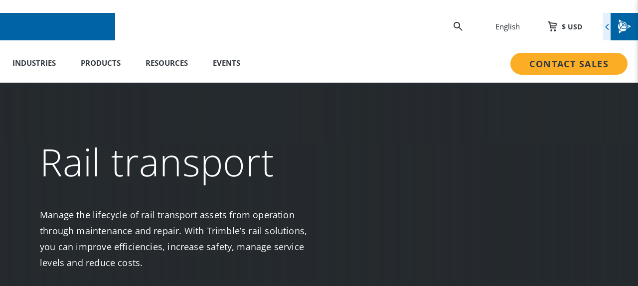

--- FILE ---
content_type: text/html; charset=UTF-8
request_url: https://www.trimble.com/en/industries/transportation/rail
body_size: 7486
content:
<!DOCTYPE html><html lang="en"><head><meta charSet="utf-8"/><meta http-equiv="x-ua-compatible" content="ie=edge"/><meta name="viewport" content="width=device-width, initial-scale=1, shrink-to-fit=no"/><meta name="generator" content="Gatsby 5.13.4"/><meta data-react-helmet="true" name="msapplication-TileColor" content="#da532c"/><meta data-react-helmet="true" name="theme-color" content="#ffffff"/><meta name="description" content="Trimble&#x27;s rail solutions accurately capture data to monitor and maintain rail transport assets, and to plan, construct and manage rail infrastructure." data-gatsby-head="true"/><meta name="robots" content=" " data-gatsby-head="true"/><meta name="image" content="https://images.ctfassets.net/citn2sn5tdjr/2L3rkUi1uXI9I7HVA1KlCI/57b27761afd0bf5e8db057b93a201c9b/rail-transportation-passenger-train-station-2880x1440.jpg" data-gatsby-head="true"/><meta property="og:title" content="Rail Asset Management Solutions &amp; Software | Trimble Rail Transport" data-gatsby-head="true"/><meta property="og:type" content="website" data-gatsby-head="true"/><meta property="og:description" content="Trimble&#x27;s rail solutions accurately capture data to monitor and maintain rail transport assets, and to plan, construct and manage rail infrastructure." data-gatsby-head="true"/><meta property="og:image" content="https://images.ctfassets.net/citn2sn5tdjr/2L3rkUi1uXI9I7HVA1KlCI/57b27761afd0bf5e8db057b93a201c9b/rail-transportation-passenger-train-station-2880x1440.jpg" data-gatsby-head="true"/><meta name="twitter:title" content="Rail Asset Management Solutions &amp; Software | Trimble Rail Transport" data-gatsby-head="true"/><meta name="twitter:description" content="Trimble&#x27;s rail solutions accurately capture data to monitor and maintain rail transport assets, and to plan, construct and manage rail infrastructure." data-gatsby-head="true"/><meta name="twitter:image" content="https://images.ctfassets.net/citn2sn5tdjr/5LhBBZ6c6TxaqduXCRwBYA/70d7d6aa87ec7178121000c639cd44d4/trimble-og-fallback.jpg" data-gatsby-head="true"/><link data-identity="gatsby-global-css" href="/component---src-templates-general-page-template-js.50b2ebf484373606a77d.css" rel="stylesheet" type="text/css"/><link data-identity="gatsby-global-css" href="/commons.c02de95b594c0542c380.css" rel="stylesheet" type="text/css"/><link rel="sitemap" type="application/xml" href="/en/sitemap-index.xml"/><link rel="sitemap" type="application/xml" href="/fr-fr/sitemap-index.xml"/><link rel="sitemap" type="application/xml" href="/nl-nl/sitemap-index.xml"/><style>.gatsby-image-wrapper{position:relative;overflow:hidden}.gatsby-image-wrapper picture.object-fit-polyfill{position:static!important}.gatsby-image-wrapper img{bottom:0;height:100%;left:0;margin:0;max-width:none;padding:0;position:absolute;right:0;top:0;width:100%;object-fit:cover}.gatsby-image-wrapper [data-main-image]{opacity:0;transform:translateZ(0);transition:opacity .25s linear;will-change:opacity}.gatsby-image-wrapper-constrained{display:inline-block;vertical-align:top}</style><noscript><style>.gatsby-image-wrapper noscript [data-main-image]{opacity:1!important}.gatsby-image-wrapper [data-placeholder-image]{opacity:0!important}</style></noscript><script type="module">const e="undefined"!=typeof HTMLImageElement&&"loading"in HTMLImageElement.prototype;e&&document.body.addEventListener("load",(function(e){const t=e.target;if(void 0===t.dataset.mainImage)return;if(void 0===t.dataset.gatsbyImageSsr)return;let a=null,n=t;for(;null===a&&n;)void 0!==n.parentNode.dataset.gatsbyImageWrapper&&(a=n.parentNode),n=n.parentNode;const o=a.querySelector("[data-placeholder-image]"),r=new Image;r.src=t.currentSrc,r.decode().catch((()=>{})).then((()=>{t.style.opacity=1,o&&(o.style.opacity=0,o.style.transition="opacity 500ms linear")}))}),!0);</script><link data-react-helmet="true" rel="icon" type="image/png" href="/assets/favicon/favicon-96x96.png" sizes="96x96"/><link data-react-helmet="true" rel="icon" type="image/svg+xml" href="/assets/favicon/favicon.svg"/><link data-react-helmet="true" rel="icon" sizes="48x48" href="/assets/favicon/favicon-48x48.png"/><link data-react-helmet="true" rel="shortcut icon" href="/assets/favicon/favicon.ico"/><link data-react-helmet="true" rel="apple-touch-icon" sizes="180x180" href="/assets/favicon/apple-touch-icon.png"/><link data-react-helmet="true" rel="manifest" href="/assets/favicon/site.webmanifest"/><link data-react-helmet="true" rel="icon" type="image/png" sizes="192x192" href="/assets/favicon/android-chrome-192x192.png"/><link data-react-helmet="true" rel="icon" type="image/png" sizes="512x512" href="/assets/favicon/android-chrome-512x512.png"/><link data-react-helmet="true" rel="mask-icon" href="/assets/favicon/safari-pinned-tab.svg" color="#5bbad5"/><link data-react-helmet="true" rel="preconnect" href="https://images.ctfassets.net"/><link data-react-helmet="true" rel="preconnect" href="https://dev.visualwebsiteoptimizer.com"/><link rel="canonical" href="https://www.trimble.com/en/industries/transportation/rail" data-gatsby-head="true"/><title data-gatsby-head="true">Rail Asset Management Solutions &amp; Software | Trimble Rail Transport</title><link rel="alternate" hrefLang="en-US" href="https://www.trimble.com/en/industries/transportation/rail" data-gatsby-head="true"/><link rel="alternate" hrefLang="x-default" href="https://www.trimble.com/en/industries/transportation/rail" data-gatsby-head="true"/><link rel="alternate" hrefLang="fr-FR" href="https://www.trimble.com/fr-fr/industries/transportation/rail" data-gatsby-head="true"/><link rel="alternate" hrefLang="nl-NL" href="https://www.trimble.com/nl-nl/industries/transportation/rail" data-gatsby-head="true"/></head><body><div id="___gatsby"><div style="outline:none" tabindex="-1" id="gatsby-focus-wrapper"><div class="datalayer-gtm hidden hide"></div><a class="skip-to-content" href="#page-content">Skip to content</a><main class="luna-layout luna-layout--no-subnav 
          
        luna-layout--new-nav" style="padding-top:165px"><div><section class="luna-layout__sections page-type--general" id="page-content" data-sb-field-path="sections"><div id="hero-simple-1" class="t2-preset-theme-three"><!--$--><div class="t2-simple-hero__bkg-exists t2-simple-hero t2-preset-theme-three t2-color-setting--dark  t2-simple-hero--dark-overlay"><div class="t2-simple-hero__background t2-preset-theme-three"><picture class="ter-focused-image-container " style="aspect-ratio:16 / 9;height:100%"><source type="image/avif" media="(max-width: 600px)" srcSet="https://images.ctfassets.net/citn2sn5tdjr/2L3rkUi1uXI9I7HVA1KlCI/57b27761afd0bf5e8db057b93a201c9b/rail-transportation-passenger-train-station-2880x1440.jpg?fm=avif&amp;h=744&amp;q=100"/><source type="image/webp" media="(max-width: 600px)" srcSet="https://images.ctfassets.net/citn2sn5tdjr/2L3rkUi1uXI9I7HVA1KlCI/57b27761afd0bf5e8db057b93a201c9b/rail-transportation-passenger-train-station-2880x1440.jpg?fm=webp&amp;h=744&amp;q=100"/><source type="image/avif" media="(max-width: 1200px)" srcSet="https://images.ctfassets.net/citn2sn5tdjr/2L3rkUi1uXI9I7HVA1KlCI/57b27761afd0bf5e8db057b93a201c9b/rail-transportation-passenger-train-station-2880x1440.jpg?fm=avif&amp;h=810&amp;q=100"/><source type="image/webp" media="(max-width: 1200px)" srcSet="https://images.ctfassets.net/citn2sn5tdjr/2L3rkUi1uXI9I7HVA1KlCI/57b27761afd0bf5e8db057b93a201c9b/rail-transportation-passenger-train-station-2880x1440.jpg?fm=webp&amp;h=810&amp;q=100"/><source type="image/avif" media="(max-width: 1800px" srcSet="https://images.ctfassets.net/citn2sn5tdjr/2L3rkUi1uXI9I7HVA1KlCI/57b27761afd0bf5e8db057b93a201c9b/rail-transportation-passenger-train-station-2880x1440.jpg?fm=avif&amp;h=810&amp;q=100"/><source type="image/avif" srcSet="https://images.ctfassets.net/citn2sn5tdjr/2L3rkUi1uXI9I7HVA1KlCI/57b27761afd0bf5e8db057b93a201c9b/rail-transportation-passenger-train-station-2880x1440.jpg?fm=avif&amp;h=1620&amp;q=100"/><source type="image/webp" media="(max-width: 1800px" srcSet="https://images.ctfassets.net/citn2sn5tdjr/2L3rkUi1uXI9I7HVA1KlCI/57b27761afd0bf5e8db057b93a201c9b/rail-transportation-passenger-train-station-2880x1440.jpg?fm=webp&amp;h=810&amp;q=100"/><source type="image/webp" srcSet="https://images.ctfassets.net/citn2sn5tdjr/2L3rkUi1uXI9I7HVA1KlCI/57b27761afd0bf5e8db057b93a201c9b/rail-transportation-passenger-train-station-2880x1440.jpg?fm=webp&amp;h=1620&amp;q=100"/><img loading="lazy" src="https://images.ctfassets.net/citn2sn5tdjr/2L3rkUi1uXI9I7HVA1KlCI/57b27761afd0bf5e8db057b93a201c9b/rail-transportation-passenger-train-station-2880x1440.jpg?fm=jpg&amp;fl=progressive&amp;w=50&amp;h=50&amp;q=100" alt="train-image" class="ter-focused-image focused-image-rail-transport-hero-image" style="opacity:0"/></picture></div><div class="t2-wrapper"><div class="t2-simple-hero__content-out-wrap"><div class="t2-simple-hero__content t2-header-area"><h1 class="t2-simple-hero__header t2-layout__header  ">Rail transport</h1><div class="t2-simple-hero__description t2-layout__description"><div class="richtext-container  richtext-container__bullet-theme--transparent-light-text" style="color:#252A2E"><p>Manage the lifecycle of rail transport assets from operation through maintenance and repair. With Trimble’s rail solutions, you can improve efficiencies, increase safety, manage service levels and reduce costs.</p></div></div></div></div></div></div><!--/$--></div><div id="itemized-list-1" class="t2-preset-theme-one"><!--$--><div class="t2-lo-itemized-list t2-preset-theme-one t2-color-setting--light"><div class="t2-wrapper"><div class="t2-lo-itemized-list__content t2-layout__content"><div class="t2-lo-itemized-list__primary-content"><div class="t2-header-area"><h2 class="t2-lo-itemized-list__header t2-layout__header ">Intelligence in rail</h2><div class="t2-lo-itemized-list__description t2-layout__description"><div class="richtext-container transparent-dark-text richtext-container__bullet-theme--transparent-dark-text" style="color:#252A2E;background:unset"><p>With data capture, aggregation, analytics and planning solutions, rail companies can optimize maintenance programs, increase asset utilization and improve fleet management.</p></div></div></div></div><div class="t2-lo-itemized-list__content-wrap"><div class="t2-lo-itemized-list__noodles"><div class="t2-lo-itemized-list__even-noodle"><div class="t2-icon-text-noodle"><div class="t2-icon-text-noodle__heading"><div class="t2-icon-text-noodle__icon"></div><a class="t2-icon-text-noodle__header--mobile">Real-time remote diagnostics<span></span></a></div><div class="t2-icon-text-noodle__description t2-layout__description">Utilize on-train equipment and cloud-based software to deliver real-time fleet-wide remote diagnostic information. Increase fleet utilization, reliability and availability.</div></div></div><div class="t2-lo-itemized-list__odd-noodle"><div class="t2-icon-text-noodle"><div class="t2-icon-text-noodle__heading"><div class="t2-icon-text-noodle__icon"></div><a class="t2-icon-text-noodle__header--mobile">Asset maintenance management<span></span></a></div><div class="t2-icon-text-noodle__description t2-layout__description">Leverage enterprise-wide asset management systems to optimize fleet availability, maintenance and exam planning, materials and warranty management.</div></div></div><div class="t2-lo-itemized-list__even-noodle"><div class="t2-icon-text-noodle"><div class="t2-icon-text-noodle__heading"><div class="t2-icon-text-noodle__icon"></div><a class="t2-icon-text-noodle__header--mobile">Component condition monitoring<span></span></a></div><div class="t2-icon-text-noodle__description t2-layout__description">Reduce maintenance and materials costs and improve safety with automated, proactive condition monitoring.</div></div></div><div class="t2-lo-itemized-list__odd-noodle"><div class="t2-icon-text-noodle"><div class="t2-icon-text-noodle__heading"><div class="t2-icon-text-noodle__icon"></div><a class="t2-icon-text-noodle__header--mobile">Data analytics and predictive analytics<span></span></a></div><div class="t2-icon-text-noodle__description t2-layout__description">Turn asset data into predictive alerts and actionable insights.</div></div></div><div class="t2-lo-itemized-list__even-noodle"><div class="t2-icon-text-noodle"><div class="t2-icon-text-noodle__heading"><div class="t2-icon-text-noodle__icon"></div><a class="t2-icon-text-noodle__header--mobile">Track surveying and scanning<span></span></a></div><div class="t2-icon-text-noodle__description t2-layout__description">Quickly collect and manage precise information on track and facilities.</div></div></div></div></div></div></div></div><!--/$--></div><div id="testimonials-1" class="t2-preset-theme-six"><!--$--><div class="t2-lo-testimonials t2-preset-theme-six t2-color-setting--light isCarousel-true"><div class="t2-wrapper"><div class="t2-lo-testimonials__content t2-layout__content"><div class="t2-lo-testimonials__primary-content"><div class="t2-header-area"><div class="t2-lo-testimonials__eyebrow t2-layout__eyebrow">Testimonials</div><h2 class="t2-lo-testimonials__header t2-layout__header ">What do Trimble customers say?</h2></div></div><div class="t2-lo-testimonials__list-content"><div class="t2-lo-testimonials__carousel"><div class="t2-slider-carousel-wrap"><div class="slick-slider slick-initialized" dir="ltr"><button type="button" data-role="none" class="slick-arrow slick-prev" style="display:block"> <!-- -->Previous</button><div class="slick-list"><div class="slick-track" style="width:700%;left:-100%"><div data-index="-1" tabindex="-1" class="slick-slide slick-cloned" aria-hidden="true" style="width:14.285714285714286%"><div><div class="t2-testimonial"><div class="t2-testimonial__inner-wrap"><div class="t2-testimonial__quote-mark"></div><div class="t2-testimonial__content"><div class="t2-testimonial__quote">Trimble’s real-time remote diagnostic system has been successfully rolled out across our intercity railcar fleet. This has resulted in significant maintenance savings, incident prevention and recovery, and improved operational efficiencies.</div><div class="t2-testimonial__attribution"><div class="t2-testimonial__attribution-name">— <!-- -->Peter Smyth</div><div class="t2-testimonial__attribution-qualification">Chief Mechanical Engineer, Irish Rail</div></div></div></div></div></div></div><div data-index="0" class="slick-slide slick-active slick-current" tabindex="-1" aria-hidden="false" style="outline:none;width:14.285714285714286%"><div><div class="t2-testimonial"><div class="t2-testimonial__inner-wrap"><div class="t2-testimonial__quote-mark"></div><div class="t2-testimonial__content"><div class="t2-testimonial__quote">After a detailed investigation of solution providers, Trimble for us was a clear fit. Their comprehensive knowledge of the rail industry, solutions and customer focus is unrivaled.</div><div class="t2-testimonial__attribution"><div class="t2-testimonial__attribution-name">— <!-- -->Christian Daniel</div><div class="t2-testimonial__attribution-qualification">ECM Business Processing Director, SNCF</div></div></div></div></div></div></div><div data-index="1" class="slick-slide" tabindex="-1" aria-hidden="true" style="outline:none;width:14.285714285714286%"><div><div class="t2-testimonial"><div class="t2-testimonial__inner-wrap"><div class="t2-testimonial__quote-mark"></div><div class="t2-testimonial__content"><div class="t2-testimonial__quote">The biggest benefit is that trains can be taken to the workshop before a breakdown, engineers know exactly what must be done. As a consequence, trains can be put back into service quicker.</div><div class="t2-testimonial__attribution"><div class="t2-testimonial__attribution-name">— <!-- -->Falco Mooren</div><div class="t2-testimonial__attribution-qualification">Project Manager for Real Time Monitoring, NS</div></div></div></div></div></div></div><div data-index="2" class="slick-slide" tabindex="-1" aria-hidden="true" style="outline:none;width:14.285714285714286%"><div><div class="t2-testimonial"><div class="t2-testimonial__inner-wrap"><div class="t2-testimonial__quote-mark"></div><div class="t2-testimonial__content"><div class="t2-testimonial__quote">Trimble’s real-time remote diagnostic system has been successfully rolled out across our intercity railcar fleet. This has resulted in significant maintenance savings, incident prevention and recovery, and improved operational efficiencies.</div><div class="t2-testimonial__attribution"><div class="t2-testimonial__attribution-name">— <!-- -->Peter Smyth</div><div class="t2-testimonial__attribution-qualification">Chief Mechanical Engineer, Irish Rail</div></div></div></div></div></div></div><div data-index="3" tabindex="-1" class="slick-slide slick-cloned" aria-hidden="true" style="width:14.285714285714286%"><div><div class="t2-testimonial"><div class="t2-testimonial__inner-wrap"><div class="t2-testimonial__quote-mark"></div><div class="t2-testimonial__content"><div class="t2-testimonial__quote">After a detailed investigation of solution providers, Trimble for us was a clear fit. Their comprehensive knowledge of the rail industry, solutions and customer focus is unrivaled.</div><div class="t2-testimonial__attribution"><div class="t2-testimonial__attribution-name">— <!-- -->Christian Daniel</div><div class="t2-testimonial__attribution-qualification">ECM Business Processing Director, SNCF</div></div></div></div></div></div></div><div data-index="4" tabindex="-1" class="slick-slide slick-cloned" aria-hidden="true" style="width:14.285714285714286%"><div><div class="t2-testimonial"><div class="t2-testimonial__inner-wrap"><div class="t2-testimonial__quote-mark"></div><div class="t2-testimonial__content"><div class="t2-testimonial__quote">The biggest benefit is that trains can be taken to the workshop before a breakdown, engineers know exactly what must be done. As a consequence, trains can be put back into service quicker.</div><div class="t2-testimonial__attribution"><div class="t2-testimonial__attribution-name">— <!-- -->Falco Mooren</div><div class="t2-testimonial__attribution-qualification">Project Manager for Real Time Monitoring, NS</div></div></div></div></div></div></div><div data-index="5" tabindex="-1" class="slick-slide slick-cloned" aria-hidden="true" style="width:14.285714285714286%"><div><div class="t2-testimonial"><div class="t2-testimonial__inner-wrap"><div class="t2-testimonial__quote-mark"></div><div class="t2-testimonial__content"><div class="t2-testimonial__quote">Trimble’s real-time remote diagnostic system has been successfully rolled out across our intercity railcar fleet. This has resulted in significant maintenance savings, incident prevention and recovery, and improved operational efficiencies.</div><div class="t2-testimonial__attribution"><div class="t2-testimonial__attribution-name">— <!-- -->Peter Smyth</div><div class="t2-testimonial__attribution-qualification">Chief Mechanical Engineer, Irish Rail</div></div></div></div></div></div></div></div></div><button type="button" data-role="none" class="slick-arrow slick-next" style="display:block"> <!-- -->Next</button><div class="slick-dots"><ul class="custom-slick-dots "><button class="custom-slick-arrow custom-slick-prev" tabindex="0"></button><div class="custom-dots-wrapper"><li class="slick-active"><div><span class="custom-dot"></span></div></li><li class=""><div><span class="custom-dot"></span></div></li><li class=""><div><span class="custom-dot"></span></div></li></div><button class="custom-slick-arrow custom-slick-next" tabindex="0"></button></ul></div></div></div></div></div><div class="t2-lo-testimonials__cta t2-layout__cta t2-layout__bottom-cta"><a class="t2-button t2-button--medium t2-button--primary " href="/en/contact-sales">Talk to sales</a></div></div></div></div><!--/$--></div><div id="statistics-1" class="t2-preset-theme-two"><!--$--><div class="t2-layout-stats t2-preset-theme-two t2-color-setting--light"><div class="t2-wrapper"><div class="t2-lo-statistics__content t2-layout__content t2-container"><div class="t2-lo-statistics"><div class="t2-lo-statistics__header-area t2-header-area"><h2 class="t2-lo-statistics__header t2-layout__header ">Business impact</h2><div class="t2-lo-statistics__description t2-layout__description"><div class="richtext-container transparent-dark-text richtext-container__bullet-theme--transparent-dark-text" style="color:#252A2E;background:unset"><p>See how others have transformed their business with Trimble&#x27;s rail solutions.</p></div></div></div></div><div class="t2-lo-statistics__statistics-wrapper"><div class="t2-lo-statistics__statistic-card"><h3 class="t2-lo-statistics__statistic-card-header">Efficiency</h3><div class="t2-lo-statistics__statistics"><div class="t2-lo-statistics__statistic"><div class="t2-lo-statistics__statistic-amount">50%</div><div class="t2-lo-statistics__statistic-description">Reduced service affecting failures</div></div></div></div><div class="t2-lo-statistics__statistic-card"><h3 class="t2-lo-statistics__statistic-card-header">Availability</h3><div class="t2-lo-statistics__statistics"><div class="t2-lo-statistics__statistic"><div class="t2-lo-statistics__statistic-amount">60%</div><div class="t2-lo-statistics__statistic-description">Reduced catastrophic engine failures</div></div></div></div><div class="t2-lo-statistics__statistic-card"><h3 class="t2-lo-statistics__statistic-card-header">Savings</h3><div class="t2-lo-statistics__statistics"><div class="t2-lo-statistics__statistic"><div class="t2-lo-statistics__statistic-amount">€185K</div><div class="t2-lo-statistics__statistic-description">Failure intervention and material waste mitigation</div></div></div></div></div></div></div></div><!--/$--></div><div id="inline-media-1" class="t2-preset-theme-one"><!--$--><div class="t2-layout-inline-media t2-preset-theme-one t2-color-setting--light t2-layout-inline-media--tabs"><div class=""><div class="t2-layout-inline-media__content t2-layout__content"><div class="t2-layout-inline-media__primary-content"><div class="t2-header-area"><div class="t2-layout-inline-media__eyebrow t2-layout__eyebrow">Product recommendations</div><h2 class="t2-layout-inline-media__header t2-layout__header ">Unleash the full potential of your rail assets</h2></div></div><div class="t2-layout-inline-media__inner-wrap"><div class="t2-layout-inline-media__items-wrap"><div class="t2-layout-inline-media__items"><div class="react-tabs" data-rttabs="true"><ul class="react-tabs__tab-list" role="tablist"><li class="react-tabs__tab react-tabs__tab--selected" role="tab" id="tab:R5acdl:0" aria-selected="true" aria-disabled="false" aria-controls="panel:R5acdl:0" tabindex="0" data-rttab="true"><h3 class="t2-lo-inline-media-tab-title">R3M remote condition monitoring</h3></li><li class="react-tabs__tab" role="tab" id="tab:R5acdl:1" aria-selected="false" aria-disabled="false" aria-controls="panel:R5acdl:1" tabindex="0" data-rttab="true"><h3 class="t2-lo-inline-media-tab-title">E2M asset maintenance management</h3></li><li class="react-tabs__tab" role="tab" id="tab:R5acdl:2" aria-selected="false" aria-disabled="false" aria-controls="panel:R5acdl:2" tabindex="0" data-rttab="true"><h3 class="t2-lo-inline-media-tab-title">Track surveying and scanning</h3></li></ul><div class="react-tabs__tab-panel react-tabs__tab-panel--selected" role="tabpanel" id="panel:R5acdl:0" aria-labelledby="tab:R5acdl:0"><div class="t2-media-inline-panel t2-media-inline-panel--mediaRight "><div class="t2-media-inline-panel-wrap false"><div class="t2-media-inline-panel__content"><div class="t2-media-inline-panel__description t2-layout__description"><div class="richtext-container transparent-dark-text richtext-container__bullet-theme--transparent-dark-text" style="color:#252A2E;background:unset"><p>Bring real-time fault information into the control room for intelligent decisions and planning with the R3M remote diagnostic system.</p></div></div><div class="t2-media-inline-panel__cta"><a class="t2-button t2-button--medium t2-button--primary " href="/en/products/r3m" tabindex="0" target="_self">Learn more</a></div></div><div class="t2-media-inline-panel__media false has-natural-img"><picture class="ter-focused-image-container t2-media-inline-panel__img" style="aspect-ratio:16 / 9;height:100%"><source type="image/avif" media="(max-width: 600px)" srcSet="https://images.ctfassets.net/citn2sn5tdjr/54q8nRAfEJ8NSoWjy5Qu2G/34c48c1bf3786608a2a3dedb88233d48/rail-transportation-rcm-remote-condition-monitoring-630x346.jpg?fm=avif&amp;h=300&amp;q=100"/><source type="image/webp" media="(max-width: 600px)" srcSet="https://images.ctfassets.net/citn2sn5tdjr/54q8nRAfEJ8NSoWjy5Qu2G/34c48c1bf3786608a2a3dedb88233d48/rail-transportation-rcm-remote-condition-monitoring-630x346.jpg?fm=webp&amp;h=300&amp;q=100"/><source type="image/avif" media="(max-width: 1200px)" srcSet="https://images.ctfassets.net/citn2sn5tdjr/54q8nRAfEJ8NSoWjy5Qu2G/34c48c1bf3786608a2a3dedb88233d48/rail-transportation-rcm-remote-condition-monitoring-630x346.jpg?fm=avif&amp;h=354&amp;q=100"/><source type="image/webp" media="(max-width: 1200px)" srcSet="https://images.ctfassets.net/citn2sn5tdjr/54q8nRAfEJ8NSoWjy5Qu2G/34c48c1bf3786608a2a3dedb88233d48/rail-transportation-rcm-remote-condition-monitoring-630x346.jpg?fm=webp&amp;h=354&amp;q=100"/><source type="image/avif" media="(max-width: 1800px" srcSet="https://images.ctfassets.net/citn2sn5tdjr/54q8nRAfEJ8NSoWjy5Qu2G/34c48c1bf3786608a2a3dedb88233d48/rail-transportation-rcm-remote-condition-monitoring-630x346.jpg?fm=avif&amp;h=354&amp;q=100"/><source type="image/avif" srcSet="https://images.ctfassets.net/citn2sn5tdjr/54q8nRAfEJ8NSoWjy5Qu2G/34c48c1bf3786608a2a3dedb88233d48/rail-transportation-rcm-remote-condition-monitoring-630x346.jpg?fm=avif&amp;h=708&amp;q=100"/><source type="image/webp" media="(max-width: 1800px" srcSet="https://images.ctfassets.net/citn2sn5tdjr/54q8nRAfEJ8NSoWjy5Qu2G/34c48c1bf3786608a2a3dedb88233d48/rail-transportation-rcm-remote-condition-monitoring-630x346.jpg?fm=webp&amp;h=354&amp;q=100"/><source type="image/webp" srcSet="https://images.ctfassets.net/citn2sn5tdjr/54q8nRAfEJ8NSoWjy5Qu2G/34c48c1bf3786608a2a3dedb88233d48/rail-transportation-rcm-remote-condition-monitoring-630x346.jpg?fm=webp&amp;h=708&amp;q=100"/><img loading="lazy" src="https://images.ctfassets.net/citn2sn5tdjr/54q8nRAfEJ8NSoWjy5Qu2G/34c48c1bf3786608a2a3dedb88233d48/rail-transportation-rcm-remote-condition-monitoring-630x346.jpg?fm=jpg&amp;fl=progressive&amp;w=50&amp;h=50&amp;q=100" alt="R3M Fleet Summary" class="ter-focused-image focused-image-r3m-fleet-summary" style="opacity:0"/></picture></div></div></div></div><div class="react-tabs__tab-panel" role="tabpanel" id="panel:R5acdl:1" aria-labelledby="tab:R5acdl:1"></div><div class="react-tabs__tab-panel" role="tabpanel" id="panel:R5acdl:2" aria-labelledby="tab:R5acdl:2"></div></div></div></div></div></div></div></div><!--/$--></div><div id="information-list-1" class="t2-preset-theme-two"><!--$--><div class="t2-layout-faq t2-layout-faq--t-t2-collapsed t2-preset-theme-two t2-color-setting--light "><div class="t2-wrapper"><div class="t2-layout-faq__content t2-layout__content"><div class="t2-layout-faq__primary-content"><div class="t2-header-area"><h2 class="t2-layout-faq__header t2-layout__header ">Start operating in new ways</h2></div></div><div class="t2-layout-faq__items"><div class="t2-accordion false"><div class="t2-accordion-title" aria-expanded="false" aria-controls="accordion-item-how-can-trimble’s-rail-transport-solutions-improve-operational-efficiency?-content" role="button" tabindex="0"><h3 class="t2-accordion-title__headline">How can Trimble’s rail transport solutions improve operational efficiency?</h3><span class="t2-accordion-title__button null" aria-label="Expand How can Trimble’s rail transport solutions improve operational efficiency?"></span></div><div class="t2-accordion-content null" id="accordion-item-how-can-trimble’s-rail-transport-solutions-improve-operational-efficiency?-content"><div class="t2-accordion-content__description t2-layout__description"><p>Rail transport solutions improve operational efficiency by automating processes, optimizing resource allocation, providing real-time data for decision-making and enabling predictive maintenance to prevent unexpected downtime.</p></div></div></div><div class="t2-accordion false"><div class="t2-accordion-title" aria-expanded="false" aria-controls="accordion-item-how-do-trimble’s-rail-transport-solutions-enhance-safety-and-compliance?-content" role="button" tabindex="0"><h3 class="t2-accordion-title__headline">How do Trimble’s rail transport solutions enhance safety and compliance?</h3><span class="t2-accordion-title__button null" aria-label="Expand How do Trimble’s rail transport solutions enhance safety and compliance?"></span></div><div class="t2-accordion-content null" id="accordion-item-how-do-trimble’s-rail-transport-solutions-enhance-safety-and-compliance?-content"><div class="t2-accordion-content__description t2-layout__description"><p>Rail transport solutions enhance safety and compliance by providing real-time monitoring of rail assets, automating inspection processes, ensuring adherence to regulatory standards and identifying potential safety hazards before they become critical.</p></div></div></div><div class="t2-accordion false"><div class="t2-accordion-title" aria-expanded="false" aria-controls="accordion-item-can-trimble’s-rail-transport-solutions-help-reduce-maintenance-costs?-content" role="button" tabindex="0"><h3 class="t2-accordion-title__headline">Can Trimble’s rail transport solutions help reduce maintenance costs?</h3><span class="t2-accordion-title__button null" aria-label="Expand Can Trimble’s rail transport solutions help reduce maintenance costs?"></span></div><div class="t2-accordion-content null" id="accordion-item-can-trimble’s-rail-transport-solutions-help-reduce-maintenance-costs?-content"><div class="t2-accordion-content__description t2-layout__description"><p>Yes, rail transport solutions help reduce maintenance costs by enabling predictive maintenance, optimizing maintenance schedules, reducing unplanned downtime and extending the lifespan of rail assets.</p></div></div></div><div class="t2-accordion false"><div class="t2-accordion-title" aria-expanded="false" aria-controls="accordion-item-are-these-solutions-scalable-for-different-sizes-of-rail-networks?-content" role="button" tabindex="0"><h3 class="t2-accordion-title__headline">Are these solutions scalable for different sizes of rail networks?</h3><span class="t2-accordion-title__button null" aria-label="Expand Are these solutions scalable for different sizes of rail networks?"></span></div><div class="t2-accordion-content null" id="accordion-item-are-these-solutions-scalable-for-different-sizes-of-rail-networks?-content"><div class="t2-accordion-content__description t2-layout__description"><p>Yes, Trimble&#x27;s rail transport solutions are scalable and can be tailored to meet the needs of rail networks of all sizes, from small regional lines to large national networks.</p></div></div></div><div class="t2-accordion false"><div class="t2-accordion-title" aria-expanded="false" aria-controls="accordion-item-how-do-trimble&#x27;s-rail-transport-solutions-handle-data-security-and-privacy?-content" role="button" tabindex="0"><h3 class="t2-accordion-title__headline">How do Trimble&#x27;s rail transport solutions handle data security and privacy?</h3><span class="t2-accordion-title__button null" aria-label="Expand How do Trimble&#x27;s rail transport solutions handle data security and privacy?"></span></div><div class="t2-accordion-content null" id="accordion-item-how-do-trimble&#x27;s-rail-transport-solutions-handle-data-security-and-privacy?-content"><div class="t2-accordion-content__description t2-layout__description"><p>Trimble&#x27;s rail transport solutions handle data security and privacy by implementing robust security protocols, encryption, access controls and compliance with industry standards to protect sensitive data and ensure privacy.</p></div></div></div></div><div class="t2-layout-faq__cta t2-layout__cta t2-layout__bottom-cta"><a class="t2-button t2-button--medium t2-button--primary " href="/en/contact-sales">Get in touch</a></div></div></div></div><!--/$--></div></section></div><footer class="t2-footer"><div class="t2-footer__grid-wrapper-top"><section class="t2-footer__sector-footer"><section class="t2-footer__section-wrapper"><nav class="t2-footer__section-social 
          t2-footer__section-social--0
        "><ul class="t2-footer__footer-menu t2-footer__footer-menu--social"><div class="t2-footer__footer-menu__social-wrapper"></div></ul></nav></section></section></div></footer></main><div class=""><div class="t2-dialog t2-dialog--closed"><h6 class="t2-dialog__title">Attention</h6><p class="t2-dialog__content__text" style="color:#242D2F" data-sb-field-path="text">We tried to combine the products in your guest cart with your saved cart, but we encountered an issue while merging them. When choosing a subscription, please select either monthly or yearly as they cannot be combined. Kindly review your cart before proceeding to checkout.</p><div class="t2-dialog__buttons"><a class="t2-button t2-button--small t2-button--primary " target="_self">Continue</a></div></div></div><div class=""><div class="t2-dialog t2-dialog--closed"><h6 class="t2-dialog__title">Cart Updated</h6><div class="t2-dialog__content__text-holder" style="color:#242D2F"><div>undefined<br /><br /><b>
        undefined:</b><br /> undefined</div></div><div class="t2-dialog__buttons"><a class="t2-button t2-button--small t2-button--primary " target="_self">OK</a></div></div></div><div class=""><div class="t2-dialog t2-dialog--closed"><h6 class="t2-dialog__title">Attention</h6><p class="t2-dialog__content__text" style="color:#242D2F" data-sb-field-path="text">The software you are trying to purchase is not available in your country or region.</p><div class="t2-dialog__buttons"><a class="t2-button t2-button--small t2-button--primary " target="_self">OK</a></div></div></div><div class=""><div class="t2-dialog t2-dialog--closed"><h6 class="t2-dialog__title">Cart Updated</h6><div class="t2-dialog__content__text-holder" style="color:#242D2F"><div>The items in your cart have been updated for two reasons. Firstly, the prices now match the currency linked to your account address. Secondly, some items have been removed because they are not available for purchase in your region. Please review your cart before proceeding.<br /><br /><b>
        undefined:</b><br /> undefined</div></div><div class="t2-dialog__buttons"><a class="t2-button t2-button--small t2-button--primary " target="_self">OK</a></div></div></div><div class=""><div class="t2-dialog t2-dialog--closed"><h6 class="t2-dialog__title">Cart Updated</h6><div class="t2-dialog__content__text-holder" style="color:#242D2F"><div>The items in your cart have been updated for two reasons. Firstly, you've added too many of one item to your cart. Secondly, some items have been removed because they are not available for purchase in your region. Please review your cart before proceeding.<br /><br /><b>
        undefined:</b><br /> undefined</div></div><div class="t2-dialog__buttons"><a class="t2-button t2-button--small t2-button--primary " target="_self">OK</a></div></div></div><div class=""><div class="t2-dialog t2-dialog--closed"><h6 class="t2-dialog__title">Cart Updated</h6><div class="t2-dialog__content__text-holder" style="color:#242D2F"><div>The items in your cart have been updated for three reasons. Firstly, the prices now match the currency linked to your account address. Secondly, you've added too many of one item to your cart. Thirdly, some items have been removed because they are not available for purchase in your region. Please review your cart before proceeding<br /><br /><b>
        undefined:</b><br /> undefined</div></div><div class="t2-dialog__buttons"><a class="t2-button t2-button--small t2-button--primary " target="_self">OK</a></div></div></div><div class=""><div class="t2-dialog t2-dialog--closed"><h6 class="t2-dialog__title">Cart Updated</h6><p class="t2-dialog__content__text" style="color:#242D2F" data-sb-field-path="text">Your currency has been changed to match the currency associated with your account address.</p><div class="t2-dialog__buttons"><a class="t2-button t2-button--small t2-button--primary " target="_self">Continue</a></div></div></div><div class=""><div class="t2-dialog t2-dialog--closed"><h6 class="t2-dialog__title">Cart Updated</h6><p class="t2-dialog__content__text" style="color:#242D2F" data-sb-field-path="text">Your cart has been updated for two reasons. First, the prices now reflect the currency associated with your account address. Second, you've added too many of one item to your cart. Please review your cart before proceeding.</p><div class="t2-dialog__buttons"><a class="t2-button t2-button--small t2-button--primary " target="_self">Continue</a></div></div></div><div class=""><div class="t2-dialog t2-dialog--closed"><h6 class="t2-dialog__title">Cart Updated</h6><p class="t2-dialog__content__text" style="color:#242D2F" data-sb-field-path="text">While combining the products in your guest cart with your saved cart, at least one item in your cart has exceeded the maximum allowable quantity. Please review and correct your cart before proceeding to checkout.</p><div class="t2-dialog__buttons"><a class="t2-button t2-button--small t2-button--primary " target="_self">Continue</a></div></div></div></div><div id="gatsby-announcer" style="position:absolute;top:0;width:1px;height:1px;padding:0;overflow:hidden;clip:rect(0, 0, 0, 0);white-space:nowrap;border:0" aria-live="assertive" aria-atomic="true"></div></div><script id="gatsby-script-loader">/*<![CDATA[*/window.pagePath="/en/industries/transportation/rail";/*]]>*/</script><!-- slice-start id="_gatsby-scripts-1" -->
          <script
            id="gatsby-chunk-mapping"
          >
            window.___chunkMapping="{\"app\":[\"/app-30e09eab15064da2e6f6.js\"],\"component---src-pages-401-js\":[\"/component---src-pages-401-js.13eb6e2a330dcf4ee3fa.css\",\"/component---src-pages-401-js-18086b3739eb9f42d3aa.js\"],\"component---src-pages-404-js\":[\"/component---src-pages-404-js.13eb6e2a330dcf4ee3fa.css\",\"/component---src-pages-404-js-62e0b14bda99dcca9d70.js\"],\"component---src-pages-index-js\":[\"/component---src-pages-index-js-3ef437ce593d10824ad1.js\"],\"component---src-pages-login-js\":[\"/component---src-pages-login-js.32189ea6872c68152bbc.css\",\"/component---src-pages-login-js-bc9d3ae07064b761549c.js\"],\"component---src-pages-logout-js\":[\"/component---src-pages-logout-js.32189ea6872c68152bbc.css\",\"/component---src-pages-logout-js-641bf40a092b37cfeecf.js\"],\"component---src-pages-sitemap-js\":[\"/component---src-pages-sitemap-js.015c87a0052e592e9ac6.css\",\"/component---src-pages-sitemap-js-97ef4a054bb69fdc8bcf.js\"],\"component---src-pages-sorry-js\":[\"/component---src-pages-sorry-js.5a7653605758250d9662.css\",\"/component---src-pages-sorry-js-4ae738d57154a6205428.js\"],\"component---src-templates-article-template-js\":[\"/component---src-templates-article-template-js.b4ee679a87f3beaa7297.css\",\"/component---src-templates-article-template-js-c4a6451e0bae11979ead.js\"],\"component---src-templates-author-page-template-js\":[\"/component---src-templates-author-page-template-js.fd73e4a07c1b29ff5c4d.css\",\"/component---src-templates-author-page-template-js-9752e28e1c661e1ff827.js\"],\"component---src-templates-general-page-template-js\":[\"/component---src-templates-general-page-template-js.50b2ebf484373606a77d.css\",\"/component---src-templates-general-page-template-js-58680d641098aefeda66.js\"],\"component---src-templates-page-template-js\":[\"/component---src-templates-page-template-js.50b2ebf484373606a77d.css\",\"/component---src-templates-page-template-js-fbcc8d15e0dfd9bc1d9d.js\"],\"component---src-templates-product-detail-page-template-js\":[\"/component---src-templates-product-detail-page-template-js.f3684698b2f35ed739a6.css\",\"/component---src-templates-product-detail-page-template-js-f6c8e224380e1e78732c.js\"],\"component---src-templates-product-page-template-js\":[\"/component---src-templates-product-page-template-js.0a4a5bbe2172cc64e08b.css\",\"/component---src-templates-product-page-template-js-fd2c822ac99134890a1d.js\"],\"component---src-templates-trial-form-template-js\":[\"/component---src-templates-trial-form-template-js.50b2ebf484373606a77d.css\",\"/component---src-templates-trial-form-template-js-745573e1a9561f63e1cb.js\"],\"reactPlayerYouTube\":[\"/reactPlayerYouTube-f1ed42d797176db03dd8.js\"],\"reactPlayerSoundCloud\":[\"/reactPlayerSoundCloud-22c8fcd6cdc40efb7039.js\"],\"reactPlayerVimeo\":[\"/reactPlayerVimeo-f79522e5223a08b39350.js\"],\"reactPlayerMux\":[\"/reactPlayerMux-4d12f62be5ba033888bd.js\"],\"reactPlayerFacebook\":[\"/reactPlayerFacebook-64f1a5416d52bae5c0ed.js\"],\"reactPlayerStreamable\":[\"/reactPlayerStreamable-90a29f29d2aec12b210f.js\"],\"reactPlayerWistia\":[\"/reactPlayerWistia-92f422487ec81931eb0d.js\"],\"reactPlayerTwitch\":[\"/reactPlayerTwitch-e0b8bf5d3b4c0db9382e.js\"],\"reactPlayerDailyMotion\":[\"/reactPlayerDailyMotion-98204d75ced08d8c8177.js\"],\"reactPlayerMixcloud\":[\"/reactPlayerMixcloud-eec591b826d8fcd0ecf6.js\"],\"reactPlayerVidyard\":[\"/reactPlayerVidyard-db2c1eec0f09e221d1e2.js\"],\"reactPlayerKaltura\":[\"/reactPlayerKaltura-c4da48064c035c936bf5.js\"],\"reactPlayerFilePlayer\":[\"/reactPlayerFilePlayer-9e37bcb9d37a357737a0.js\"],\"reactPlayerPreview\":[\"/reactPlayerPreview-8cdccfe36646f2f8e4d6.js\"]}";
          </script>
        <script>window.___webpackCompilationHash="ea533f0ce0ba46df328d";</script><script src="/webpack-runtime-ff55d34b310800f5b4ad.js" async></script><script src="/framework-9d9a5d6205d7292f5844.js" async></script><script src="/app-30e09eab15064da2e6f6.js" async></script><!-- slice-end id="_gatsby-scripts-1" -->
<script async id="netlify-rum-container" src="/.netlify/scripts/rum" data-netlify-rum-site-id="90221cd1-14b4-4d78-adb4-be4cc9682945" data-netlify-deploy-branch="main" data-netlify-deploy-context="production" data-netlify-cwv-token="eyJhbGciOiJIUzI1NiIsInR5cCI6IkpXVCJ9.eyJzaXRlX2lkIjoiOTAyMjFjZDEtMTRiNC00ZDc4LWFkYjQtYmU0Y2M5NjgyOTQ1IiwiYWNjb3VudF9pZCI6IjVkMzVmZGFiZGUyNWRlNGRlM2UwZjE2NiIsImRlcGxveV9pZCI6IjY5NTQzMTdiMGYzOTljMDAwOGQ0YTc1ZCIsImlzc3VlciI6Im5mc2VydmVyIn0.QZzUZIib87zPu6OFst_doTU2RyPmM-JqpQKOTVzigGc"></script></body></html>

--- FILE ---
content_type: text/css; charset=UTF-8
request_url: https://www.trimble.com/commons.c02de95b594c0542c380.css
body_size: 100143
content:
@charset "UTF-8";.ter-chip{align-items:center;background-color:#f3f3f7;border:none;border-radius:50px;color:#252a2e;cursor:pointer;display:flex;font-size:16px;font-weight:500;gap:8px;line-height:28px;outline:none;padding:0 16px;transition:background-color .3s ease}.ter-chip:hover{background-color:#cbcdd6}.ter-chip--selected,.ter-chip--selected:hover{background-color:#0063a3;color:#fff}.ter-dialog{align-items:center;background:#fff;flex-direction:column;justify-content:center;left:50%;max-height:auto;min-height:260px;padding:24px;position:fixed;top:40%;transform:translate(-50%,-50%);width:400px;z-index:5}@media screen and (max-width:600px){.ter-dialog{height:auto;width:90%}}.ter-dialog__overlay{background:rgba(54,53,69,.3);height:100%;left:0;position:fixed;top:0;width:100%;z-index:5}.ter-dialog__close{cursor:pointer;margin:0;padding:0;position:absolute;right:24px;top:25px}.ter-dialog__title{font-size:20px;font-weight:700;margin-bottom:8px}.ter-dialog__content,.ter-dialog__content__text,.ter-dialog__content__text-holder{font-size:16px;font-weight:400;line-height:28px;margin-bottom:16px;text-align:center}.ter-dialog__content--link,.ter-dialog__content__text--link,.ter-dialog__content__text-holder--link{text-decoration:none}.ter-dialog__buttons{align-items:center;display:flex;flex-direction:row;gap:12px;justify-content:center}.ter-dialog--opened{display:flex}.ter-dialog--closed{display:none}.ter-dialog-loading__section{align-items:center;display:flex;flex-direction:column;gap:12px;justify-content:center;margin-bottom:24px}.ter-dialog-loading__text{color:#0063a3;font-size:18px;font-weight:400;letter-spacing:.15;line-height:27px}button{background:transparent;border:0}button:active,button:focus{outline:none}.ter-button,a.ter-button{align-items:center;border-radius:4px;box-sizing:border-box;display:inline-flex;font-family:Open Sans,Arial,"sans-serif";font-size:16px;font-weight:600;height:48px;line-height:46px;padding:0 24px;text-align:center;text-decoration:none;transition:background-color .2s ease-in-out,border-color .2s ease-in-out;vertical-align:middle;white-space:nowrap}@media screen and (max-width:960px){.ter-button,a.ter-button{font-size:18px}}.ter-button[href] a:active,.ter-button[href]:active,.ter-button[href]:focus,.ter-button[href]:hover,.ter-button[href]:visited,a.ter-button[href] a:active,a.ter-button[href]:active,a.ter-button[href]:focus,a.ter-button[href]:hover,a.ter-button[href]:visited{cursor:pointer;font-weight:600;text-decoration:none}.ter-button[href]:active,a.ter-button[href]:active{box-shadow:inset 2px 2px 5px rgba(0,0,0,.2)}.ter-button .ter-button__icon,a.ter-button .ter-button__icon{margin-left:12px}.ter-button:focus,a.ter-button:focus{border:2px solid #89c6ed}@media screen and (max-width:600px){.ter-button,a.ter-button{font-size:15px;justify-content:space-between;line-height:28px;max-width:280px;padding:8px 24px;width:auto}}.ter-button svg,a.ter-button svg{height:20px!important;margin-left:12px;position:relative;top:4px;width:20px!important}.ter-button--primary--2:active .arrow,.ter-button--primary--2:focus .arrow,.ter-button--primary--2:hover .arrow{fill:#fff}.ter-button--secondary--2:active .arrow,.ter-button--secondary--2:focus .arrow,.ter-button--secondary--2:hover .arrow{fill:#0063a3}.ter-button--primary--1,a.ter-button--primary--1{background-color:#0063a3;border:2px solid #0063a3;color:#fff}.ter-button--primary--1:active,.ter-button--primary--1:focus,.ter-button--primary--1:visited,a.ter-button--primary--1:active,a.ter-button--primary--1:focus,a.ter-button--primary--1:visited{color:#fff}.ter-button--primary--1:active:hover,.ter-button--primary--1:focus:hover,.ter-button--primary--1:hover,.ter-button--primary--1:visited:hover,a.ter-button--primary--1:active:hover,a.ter-button--primary--1:focus:hover,a.ter-button--primary--1:hover,a.ter-button--primary--1:visited:hover{background-color:#0e416c;border-color:#0e416c;color:#fff;cursor:pointer;text-decoration:none}.ter-button--primary--1:active,a.ter-button--primary--1:active{background-color:#003e66}.ter-button--primary--1:focus,a.ter-button--primary--1:focus{background-color:#0e416c}.ter-button--primary--1 svg,a.ter-button--primary--1 svg{fill:#fff;height:16px;width:16px}.ter-button--primary--2,a.ter-button--primary--2{background-color:transparent;border:2px solid #0063a3;color:#0063a3}.ter-button--primary--2:active,.ter-button--primary--2:focus,.ter-button--primary--2:visited,a.ter-button--primary--2:active,a.ter-button--primary--2:focus,a.ter-button--primary--2:visited{color:#0063a3}.ter-button--primary--2:active:hover,.ter-button--primary--2:focus:hover,.ter-button--primary--2:hover,.ter-button--primary--2:visited:hover,a.ter-button--primary--2:active:hover,a.ter-button--primary--2:focus:hover,a.ter-button--primary--2:hover,a.ter-button--primary--2:visited:hover{background-color:#0063a3;border-color:#0063a3;color:#fff;cursor:pointer;text-decoration:none}.ter-button--primary--2:active:hover svg,.ter-button--primary--2:focus:hover svg,.ter-button--primary--2:hover svg,.ter-button--primary--2:visited:hover svg,a.ter-button--primary--2:active:hover svg,a.ter-button--primary--2:focus:hover svg,a.ter-button--primary--2:hover svg,a.ter-button--primary--2:visited:hover svg{fill:#0063a3}.ter-button--primary--2:active,a.ter-button--primary--2:active{background-color:transparent}.ter-button--primary--2:focus,a.ter-button--primary--2:focus{background-color:#0063a3;color:#fff}.ter-button--primary--2 svg,a.ter-button--primary--2 svg{fill:#0063a3;height:16px;width:16px}.ter-button--secondary--1,a.ter-button--secondary--1{background-color:#fff;border:2px solid transparent;color:#0063a3}.ter-button--secondary--1:active,.ter-button--secondary--1:focus,.ter-button--secondary--1:visited,a.ter-button--secondary--1:active,a.ter-button--secondary--1:focus,a.ter-button--secondary--1:visited{color:#0063a3}.ter-button--secondary--1:active:hover,.ter-button--secondary--1:focus:hover,.ter-button--secondary--1:hover,.ter-button--secondary--1:visited:hover,a.ter-button--secondary--1:active:hover,a.ter-button--secondary--1:focus:hover,a.ter-button--secondary--1:hover,a.ter-button--secondary--1:visited:hover{background-color:#cbcdd6;border-color:#cbcdd6;color:#0e416c;cursor:pointer;text-decoration:none}.ter-button--secondary--1:active:hover svg,.ter-button--secondary--1:focus:hover svg,.ter-button--secondary--1:hover svg,.ter-button--secondary--1:visited:hover svg,a.ter-button--secondary--1:active:hover svg,a.ter-button--secondary--1:focus:hover svg,a.ter-button--secondary--1:hover svg,a.ter-button--secondary--1:visited:hover svg{fill:#0063a3}.ter-button--secondary--1:active,a.ter-button--secondary--1:active{background-color:#e0e0e0}.ter-button--secondary--1:focus,a.ter-button--secondary--1:focus{background-color:#cbcdd6;color:#0e416c}.ter-button--secondary--1 svg,a.ter-button--secondary--1 svg{fill:#0063a3;height:16px;width:16px}.ter-button--secondary--2,a.ter-button--secondary--2{background-color:transparent;border:2px solid #fff;color:#fff}.ter-button--secondary--2:active,.ter-button--secondary--2:focus,.ter-button--secondary--2:visited,a.ter-button--secondary--2:active,a.ter-button--secondary--2:focus,a.ter-button--secondary--2:visited{color:#fff}.ter-button--secondary--2:active:hover,.ter-button--secondary--2:focus:hover,.ter-button--secondary--2:hover,.ter-button--secondary--2:visited:hover,a.ter-button--secondary--2:active:hover,a.ter-button--secondary--2:focus:hover,a.ter-button--secondary--2:hover,a.ter-button--secondary--2:visited:hover{background-color:#fff;border-color:#fff;color:#0063a3;cursor:pointer;text-decoration:none}.ter-button--secondary--2:active:hover svg,.ter-button--secondary--2:focus:hover svg,.ter-button--secondary--2:hover svg,.ter-button--secondary--2:visited:hover svg,a.ter-button--secondary--2:active:hover svg,a.ter-button--secondary--2:focus:hover svg,a.ter-button--secondary--2:hover svg,a.ter-button--secondary--2:visited:hover svg{fill:#fff}.ter-button--secondary--2:active,a.ter-button--secondary--2:active{background-color:transparent}.ter-button--secondary--2:focus,a.ter-button--secondary--2:focus{background-color:#fff;color:#0063a3}.ter-button--secondary--2 svg,a.ter-button--secondary--2 svg{fill:#fff;height:16px;width:16px}.ter-button--alt,a.ter-button--alt{background-color:#ffce74;border:2px solid transparent;color:#252a2e}.ter-button--alt:active,.ter-button--alt:focus,.ter-button--alt:visited,a.ter-button--alt:active,a.ter-button--alt:focus,a.ter-button--alt:visited{color:#252a2e}.ter-button--alt:active:hover,.ter-button--alt:focus:hover,.ter-button--alt:hover,.ter-button--alt:visited:hover,a.ter-button--alt:active:hover,a.ter-button--alt:focus:hover,a.ter-button--alt:hover,a.ter-button--alt:visited:hover{background-color:#fbad26;border-color:#fbad26;color:#252a2e;cursor:pointer;text-decoration:none}.ter-button--alt:active:hover svg,.ter-button--alt:focus:hover svg,.ter-button--alt:hover svg,.ter-button--alt:visited:hover svg,a.ter-button--alt:active:hover svg,a.ter-button--alt:focus:hover svg,a.ter-button--alt:hover svg,a.ter-button--alt:visited:hover svg{fill:#252a2e}.ter-button--alt:active,a.ter-button--alt:active{background-color:#ffb837}.ter-button--alt:focus,a.ter-button--alt:focus{background-color:#fbad26;color:#252a2e}.ter-button--alt svg,a.ter-button--alt svg{fill:#252a2e;height:16px;width:16px}.ter-button--small,a.ter-button--small{height:32px;line-height:30px}.ter-button--block,a.ter-button--block{display:block;width:100%}.ter-split-button{position:relative}.ter-split-button button{float:left;margin-right:1px}.ter-split-button button:first-of-type{border-bottom-right-radius:0;border-top-right-radius:0}.ter-split-button button:last-of-type{border-bottom-left-radius:0;border-top-left-radius:0;margin-right:0;padding-left:1em;padding-right:1em}.ter-split-button button:only-of-type{border-radius:initial;margin-right:0}.ter-split-button .dropdown{position:unset}.ter-split-button .ter-button__icon{margin-left:0}.tabFocus:focus{outline:2px auto #89c6ed}.ter-button--secondary--1:hover .icon-diagnol svg path{fill:#0e416c}.ter-button--secondary--2:hover .icon-diagnol:hover svg path{fill:#0063a3}.ter-icon{--primary-color:globalColors.$trimble-dark-gray;--secondary-color:globalColors.$trimble-blue;height:16px;width:16px}.ter-icon--8px{height:8px;width:8px}.ter-icon--16px{height:16px;width:16px}.ter-icon--20px{height:20px;width:20px}.ter-icon--24px{height:24px;width:24px}.ter-icon--32px{height:32px;width:32px}.ter-icon--48px{height:48px;width:48px}.ter-alert{background-color:#c7e2f6;border:solid #0063a3;border-radius:0;border-width:1px 1px 4px;display:flex;margin-bottom:24px;padding:24px;position:relative}.ter-alert__text,.ter-alert__text-container p{margin:0}.ter-alert__close{background:transparent;border:0;height:14px;margin:0;opacity:1;padding:0;position:absolute;right:24px;top:30px;width:14px}.ter-alert__close:after{background-position:-316px -316px;background-repeat:no-repeat;content:"";cursor:pointer;display:inline-block;height:14px;position:absolute;right:0;top:50%;transform:rotate(0deg) translateY(-50%);transition:transform .2s ease-in-out;width:14px}.ter-alert__ie-close{border:2px solid #252a2e;border-radius:50%;color:#252a2e;cursor:pointer;height:18px;width:18px}.ter-alert__ie-close p.ter-alert__ie-text{bottom:2px;color:#252a2e;font-size:14px;font-weight:700;margin:0!important;position:relative}.ter-alert .richtext-container,.ter-alert>div:first-child{margin-right:20px}.ter-alert__no-visible-text{display:none}.ter-alert__icon{line-height:14px}.ter-alert__icon-ie{display:none}.ter-alert--success{background-color:#ebf9eb;border-color:#3cc13b}.ter-alert--warning{background-color:#fef8e8;border-color:#f3bb1c}.ter-alert--danger{background-color:#f7e8e8;border-color:#ac151d}.ter-search-promo-card{background-color:#fbad26;display:grid;grid-template-rows:200px 50px;width:696px}@media screen and (max-width:700px){.ter-search-promo-card{grid-template-rows:1fr 50px;max-width:425px}}@media screen and (max-width:425px){.ter-search-promo-card{grid-template-rows:1fr 100px;max-width:-webkit-fit-content;max-width:-moz-fit-content;max-width:fit-content}}.ter-search-promo-card__top{display:grid;grid-template-columns:1fr 1fr;padding:23px 48px;width:696px}@media screen and (max-width:700px){.ter-search-promo-card__top{display:block;grid-template-columns:1fr;max-width:425px;padding:12px 18px}}@media screen and (max-width:425px){.ter-search-promo-card__top{width:320px}}.ter-search-promo-card__top--left{border-right:2px solid #252a2e;flex-direction:column;grid-column:1/span 1;justify-content:center;padding-right:25px;padding-top:23px}@media screen and (max-width:700px){.ter-search-promo-card__top--left{border-bottom:2px solid #252a2e;border-right:none;padding:0}}.ter-search-promo-card__top--left--eyebrow-section{display:flex;flex-direction:row}.ter-search-promo-card__top--left--eyebrow-section--eyebrow{font-size:14px;font-weight:700;margin-top:3px;text-transform:uppercase}.ter-search-promo-card__top--left--eyebrow-section--label{background-color:#349c44;color:#fff;font-size:14px;font-weight:700;margin-right:12px;padding:0 32px;text-transform:uppercase}.ter-search-promo-card__top--left--header{font-size:28px;justify-self:center;width:271px}@media screen and (max-width:700px){.ter-search-promo-card__top--left--header{width:425px}}@media screen and (max-width:425px){.ter-search-promo-card__top--left--header{max-width:-webkit-fit-content;max-width:-moz-fit-content;max-width:fit-content}}.ter-search-promo-card__top--right{align-items:center;display:flex;grid-column:2/span 1;overflow:hidden;padding-left:25px}@media screen and (max-width:700px){.ter-search-promo-card__top--right{padding-left:0}}.ter-search-promo-card__top--right--icon-container{display:flex;flex-direction:column;margin-right:25px}.ter-search-promo-card__top--right--icon{justify-content:center;margin:16px 0}.ter-search-promo-card__top--right--text{font-size:14px;font-weight:600;letter-spacing:.14px;line-height:25px;margin-top:23px;width:210px}@media screen and (max-width:700px){.ter-search-promo-card__top--right--text{width:425px}}@media screen and (max-width:425px){.ter-search-promo-card__top--right--text{max-width:-webkit-fit-content;max-width:-moz-fit-content;max-width:fit-content}}.ter-search-promo-card__bottom{align-items:center;background-color:#fdd693;display:flex;flex-direction:row;grid-column:1/span 2;grid-row:2/span 1;padding-left:48px}@media screen and (max-width:700px){.ter-search-promo-card__bottom{padding:12px 18px}}@media screen and (max-width:425px){.ter-search-promo-card__bottom{align-items:unset;flex-direction:column;justify-content:center}}.ter-search-promo-card__bottom--linkLabel{color:#252a2e;font-size:14px;font-weight:700;letter-spacing:.14px;line-height:22px;margin:0 24px 0 0}.ter-search-promo-card__bottom--link{color:#252a2e;font-family:Open Sans,Arial,"sans-serif";font-size:14px;font-weight:500;padding-bottom:2px;position:relative;text-decoration-color:#fbad26!important;text-decoration-line:underline!important;text-decoration-style:solid!important;text-decoration-thickness:2px!important;top:2px}.ter-search-promo-card__bottom--link:active,.ter-search-promo-card__bottom--link:active:hover,.ter-search-promo-card__bottom--link:focus,.ter-search-promo-card__bottom--link:hover,.ter-search-promo-card__bottom--link:hover:active,.ter-search-promo-card__bottom--link:visited:hover{color:#252a2e;font-weight:500;-webkit-text-decoration:solid underline 2px #0063a3;text-decoration:solid underline 2px #0063a3}@media screen and (max-width:425px){.ter-search-promo-card__bottom--link{top:4px}}.ter-search-promo-card__bottom--link-text{color:#252a2e;font-size:14px;font-weight:500;padding-bottom:2px;position:relative}.ter-search-promo-card__bottom--link-icon{display:inline-block;margin-left:6px;position:absolute;top:1px}.ter-search-promo-card__bottom--link-icon svg{height:20px;width:20px}.ter-product-intro-card{background-color:#fff;box-shadow:0 2px 8px rgba(0,0,0,.19);display:flex;flex-direction:column;font-size:14px;height:350px;min-height:350px;position:relative;transition:height 1s ease-in-out;width:100%}.ter-product-intro-card__wrapper{display:flex;flex-direction:column;height:100%}.ter-product-intro-card__accordion{max-height:1250px;overflow:hidden;transition:max-height 1s ease-in-out}.ter-product-intro-card__accordion.hide{max-height:0;transition:max-height 1s ease}.ter-product-intro-card__auto-height{height:auto!important;transition:height 1s ease-in-out}.ter-product-intro-card__body{display:block;flex-direction:column;flex-grow:1;font-family:Open Sans,Arial,"sans-serif";font-size:14px;line-height:1.55;padding:32px;position:relative;width:100%}@media screen and (max-width:375px){.ter-product-intro-card__body{padding:26px;padding:14px}}.ter-product-intro-card__body p{-webkit-box-orient:vertical;color:#252a2e;display:-webkit-box;font-size:inherit;margin-bottom:32px;overflow:hidden}.ter-product-intro-card__body p ul,.ter-product-intro-card__body p+ul{margin-top:0}.ter-product-intro-card__body .ter-product-intro-card__text,.ter-product-intro-card__body .ter-product-intro-card__text-holder{flex-grow:1}.ter-product-intro-card__body-text{padding-bottom:12px}.ter-product-intro-card__container{max-width:399px;min-width:340px}@media screen and (max-width:800px){.ter-product-intro-card__container{max-width:unset;min-width:340px;width:100%}}@media screen and (max-width:375px){.ter-product-intro-card__container{max-width:296px;min-width:unset}}.ter-product-intro-card__half-col__right{padding-right:32px;position:absolute;right:32px}@media screen and (max-width:800px){.ter-product-intro-card__half-col__right{padding-right:26px;right:26px}}@media screen and (max-width:375px){.ter-product-intro-card__half-col__right{padding-right:14px;right:32px}}.ter-product-intro-card__header{color:#252a2e;font-family:Open Sans,Arial,"sans-serif";font-size:22px;font-weight:500;line-height:30px}.ter-product-intro-card__image{align-items:flex-end;display:flex;flex-direction:column;margin:20px 0;overflow:hidden;padding:0;position:relative}.ter-product-intro-card__image>.ter-focused-image-container>img,.ter-product-intro-card__image>img{inset:0!important;width:100%!important}.ter-product-intro-card__logo{align-items:flex-end;display:flex;flex-direction:column;font-family:Open Sans,Arial,"sans-serif";height:30px;margin:0 10px 0 0;padding:0;position:relative}.ter-product-intro-card__logo>.ter-focused-image-container>img{inset:0!important;width:100%!important}.ter-product-intro-card__link{color:#252a2e;cursor:pointer;display:block;font-weight:500!important;position:relative}.ter-product-intro-card__link,.ter-product-intro-card__link:visited{-webkit-text-decoration:underline solid 2px #fbad26;text-decoration:underline solid 2px #fbad26}.ter-product-intro-card__link:active,.ter-product-intro-card__link:active:hover,.ter-product-intro-card__link:focus,.ter-product-intro-card__link:hover,.ter-product-intro-card__link:hover:active,.ter-product-intro-card__link:visited:hover{color:#252a2e;-webkit-text-decoration:underline solid 2px #0063a3;text-decoration:underline solid 2px #0063a3}.ter-product-intro-card__link-text{color:#252a2e;font-family:Open Sans,Arial,"sans-serif";font-family:400;font-weight:600;position:relative}.ter-product-intro-card__link-icon{display:inline-block;height:20px;position:absolute;right:-25px;width:20px}.ter-product-intro-card__link-icon svg{height:20px;width:20px}.ter-product-intro-card__link-holder{bottom:35px;display:flex;padding:0 32px;position:relative;width:100%}@media screen and (max-width:800px){.ter-product-intro-card__link-holder{bottom:45px;padding:0 26px}}@media screen and (max-width:375px){.ter-product-intro-card__link-holder{bottom:40px;padding:0 14px;width:unset}}.ter-product-intro-card b,.ter-product-intro-card__product{color:#252a2e;font-family:Open Sans,Arial,"sans-serif";font-size:14px;font-weight:800!important;line-height:1.25;margin:2px 0 0;word-break:break-word}.ter-product-intro-card__product-parent{align-items:center;display:flex;margin-bottom:20px}.ter-product-intro-card__subheader{color:#252a2e;font-family:Open Sans,Arial,"sans-serif";font-weight:500;line-height:22px}.ter-product-intro-card__subheader.hide{display:none}.ter-product-intro-card__text{-webkit-box-orient:vertical;display:-webkit-box;font-size:inherit;margin-bottom:32px;overflow:hidden}.ter-product-intro-card__text+.ter-product-intro-card__link-holder .ter-product-intro-card__link{margin-top:0}.ter-product-intro-card__text-holder{display:flex;flex-wrap:wrap;min-height:60px}.ter-product-intro-card__text-holder ul{padding:0 0 0 16px}.ter-product-intro-card__text-holder ul p{margin-bottom:16px}.ter-product-intro-card__view-more-icon{margin-left:12px}.ter-product-intro-card__view-more-link{color:#0063a3;font-family:Open Sans,Arial,"sans-serif";font-weight:500;text-decoration:none}.ter-product-intro-card__view-more-link:active,.ter-product-intro-card__view-more-link:focus,.ter-product-intro-card__view-more-link:hover{color:#fbad26;text-decoration:none!important}@media screen and (max-width:800px){.ter-product-intro-card{height:330px;min-height:330px}}@media screen and (max-width:375px){.ter-product-intro-card{height:245px}}.ter-bio-block{font-size:16px;max-width:400px;width:100%}.ter-bio-block__headshot-wrapper{border-radius:99%;height:160px;overflow:hidden;width:160px}@media screen and (max-width:600px){.ter-bio-block__headshot-wrapper{height:110px;width:110px}}.ter-bio-block__text,.ter-bio-block__text p{font-weight:400;line-height:24px;margin-bottom:16px}.ter-bio-block__header{font-family:Open Sans,Arial,"sans-serif";font-size:20px;line-height:1.25;margin-top:20px}.ter-bio-block__subheader{font-family:Open Sans,Arial,"sans-serif";font-size:18px;font-weight:500;line-height:26px}.ter-bio-block__link-icon{bottom:1px;color:#252a2e;display:inline-flex;height:16px;padding-left:12px;position:absolute;width:16px}.ter-bio-block__link-icon svg{height:16px;width:16px}.ter-bio-block__link-icon-external{bottom:-1px!important}.ter-bio-block__link-icon-external svg{height:16px;width:16px}.ter-bio-block a.ter-bio-block__link-text,.ter-bio-block__link-text{color:#252a2e;display:inline-block;font-family:Open Sans,Arial,"sans-serif";font-weight:500!important;font-weight:700;position:relative}.ter-bio-block a.ter-bio-block__link-text,.ter-bio-block a.ter-bio-block__link-text:visited,.ter-bio-block__link-text,.ter-bio-block__link-text:visited{-webkit-text-decoration:underline solid 2px #fbad26;text-decoration:underline solid 2px #fbad26}.ter-bio-block a.ter-bio-block__link-text:active,.ter-bio-block a.ter-bio-block__link-text:active:hover,.ter-bio-block a.ter-bio-block__link-text:focus,.ter-bio-block a.ter-bio-block__link-text:hover,.ter-bio-block a.ter-bio-block__link-text:visited:hover,.ter-bio-block__link-text:active,.ter-bio-block__link-text:active:hover,.ter-bio-block__link-text:focus,.ter-bio-block__link-text:hover,.ter-bio-block__link-text:visited:hover{-webkit-text-decoration:underline solid 2px #0063a3;text-decoration:underline solid 2px #0063a3}.ter-bounded-card{box-shadow:0 2px 8px rgba(0,0,0,.19);display:flex;flex-direction:column;font-family:Open Sans,Arial,"sans-serif";font-size:16px;position:relative}.ter-bounded-card--reverse{flex-direction:column-reverse}.ter-bounded-card--bg-grey{background-color:#f1f1f6}.ter-bounded-card--bg-white{background-color:#fff}.ter-bounded-card[href]{display:block}.ter-bounded-card__featured-label{background-color:#fbad26;display:inline-block;font-weight:700;left:0;line-height:1;padding:9px 32px;position:absolute;text-transform:uppercase;top:-16px}.ter-bounded-card__eyebrow{color:#0063a3;font-family:Open Sans,Arial,"sans-serif";font-size:14px;font-weight:700;line-height:1.5;margin-bottom:16px;text-transform:uppercase}.ter-bounded-card__header{font-family:Open Sans,Arial,"sans-serif";font-size:20px;line-height:1.25;word-break:break-word}.ter-bounded-card__body{display:flex;flex-direction:column;flex-grow:1;font-size:16px;font-weight:400;line-height:1.55;padding:32px}.ter-bounded-card__body p{-webkit-box-orient:vertical;display:-webkit-box;font-size:inherit;margin-bottom:32px;overflow:hidden}.ter-bounded-card__body p ul,.ter-bounded-card__body p+ul{margin-top:0}.ter-bounded-card__body .ter-bounded-card__text,.ter-bounded-card__body .ter-bounded-card__text-holder{flex-grow:1}.ter-bounded-card__image{align-items:flex-end;display:flex;flex-direction:column;margin:0;overflow:hidden;padding:0;position:relative}.ter-bounded-card a.ter-bounded-card__link,.ter-bounded-card__link{color:#252a2e;display:block;font-family:Open Sans,Arial,"sans-serif";font-weight:500;margin-top:32px;padding-bottom:2px;position:relative;text-decoration-color:#fbad26!important;-webkit-text-decoration-color:#fbad26!important;text-decoration-line:underline!important;-webkit-text-decoration-line:underline!important;text-decoration-style:solid!important;-webkit-text-decoration-style:solid!important;text-decoration-thickness:2px!important;-webkit-text-decoration-thickness:2px!important}.ter-bounded-card a.ter-bounded-card__link:active,.ter-bounded-card a.ter-bounded-card__link:active:hover,.ter-bounded-card a.ter-bounded-card__link:focus,.ter-bounded-card a.ter-bounded-card__link:hover,.ter-bounded-card a.ter-bounded-card__link:hover:active,.ter-bounded-card a.ter-bounded-card__link:visited:hover,.ter-bounded-card__link:active,.ter-bounded-card__link:active:hover,.ter-bounded-card__link:focus,.ter-bounded-card__link:hover,.ter-bounded-card__link:hover:active,.ter-bounded-card__link:visited:hover{color:#252a2e;font-weight:500;-webkit-text-decoration:solid underline 2px #0063a3;text-decoration:solid underline 2px #0063a3}.ter-bounded-card a.ter-bounded-card__link-text,.ter-bounded-card__link-text{padding-bottom:2px;position:relative}.ter-bounded-card a.ter-bounded-card__link .external-arrow,.ter-bounded-card__link .external-arrow{bottom:2px}.ter-bounded-card a.ter-bounded-card__link .external-arrow svg,.ter-bounded-card__link .external-arrow svg{height:16px;width:16px}.ter-bounded-card a.ter-bounded-card__link-icon,.ter-bounded-card__link-icon{bottom:3px;display:inline-block;height:20px;margin-left:12px;position:absolute;width:20px}.ter-bounded-card a.ter-bounded-card__link-icon svg,.ter-bounded-card__link-icon svg{height:16px;width:16px}.ter-bounded-card__link:after{font-weight:500!important}.ter-bounded-card__text{-webkit-box-orient:vertical;display:-webkit-box;font-size:inherit;font-size:16px;font-weight:400;line-height:28px;margin-bottom:32px;overflow:hidden}.ter-bounded-card__text+.ter-bounded-card__link-holder .ter-bounded-card__link{margin-top:0}.ter-bounded-card__text-holder{display:flex;flex-wrap:wrap;min-height:60px}.ter-bounded-card__text-holder ul{padding:0 0 0 16px}.ter-bounded-card__text-holder ul p{margin-bottom:16px}.ter-bounded-card .lf-player-container{width:100%}.ter-ecommerce-card{background-color:#fff;box-shadow:0 2px 8px rgba(0,0,0,.19);display:flex;flex-direction:column;font-family:Open Sans,Arial,"sans-serif";font-size:14px;position:relative}.ter-ecommerce-card--with-label{margin-top:16px}.ter-ecommerce-card[href]{display:block}.ter-ecommerce-card__eyebrow{color:#0063a3;font-family:Open Sans,Arial,"sans-serif";font-size:12px;font-weight:700;line-height:1.5;margin-bottom:16px;text-transform:uppercase}.ter-ecommerce-card__header{font-family:Open Sans,Arial,"sans-serif";font-size:20px;line-height:1.25;word-break:break-word}.ter-ecommerce-card__body{display:flex;flex-direction:column;flex-grow:1;font-size:14px;font-weight:400;justify-content:space-between;line-height:1.55;padding:24px}.ter-ecommerce-card__description p{-webkit-box-orient:vertical;display:-webkit-box;font-size:inherit;margin-bottom:32px;overflow:hidden}.ter-ecommerce-card__description p ul,.ter-ecommerce-card__description p+ul{margin-top:0}.ter-ecommerce-card__description .ter-ecommerce-card__text,.ter-ecommerce-card__description .ter-ecommerce-card__text-holder{flex-grow:1}.ter-ecommerce-card__image{align-items:flex-end;aspect-ratio:1/1;background-color:#f8f8fb;display:flex;flex-direction:column;margin:0;overflow:hidden;padding:0;position:relative}.ter-ecommerce-card__image--not-focused{bottom:0;left:0;max-height:100%;max-width:100%;position:absolute;right:0;top:0}.ter-ecommerce-card__link{color:#252a2e;display:block;font-family:Open Sans,Arial,"sans-serif";font-weight:500;margin-top:32px;padding-bottom:2px;position:relative;text-decoration:none!important}.ter-ecommerce-card__link:active,.ter-ecommerce-card__link:active:hover,.ter-ecommerce-card__link:focus,.ter-ecommerce-card__link:hover,.ter-ecommerce-card__link:hover:active,.ter-ecommerce-card__link:visited,.ter-ecommerce-card__link:visited:hover{color:#252a2e;font-weight:500;text-decoration:none}.ter-ecommerce-card__link:active .ter-ecommerce-card__link-text:before,.ter-ecommerce-card__link:focus .ter-ecommerce-card__link-text:before,.ter-ecommerce-card__link:hover .ter-ecommerce-card__link-text:before{border-color:#252a2e}.ter-ecommerce-card__link-text{padding-bottom:2px;position:relative}.ter-ecommerce-card__link-text:before{border-bottom:2px solid #fbad26;bottom:0;content:"";display:block;left:0;position:absolute;right:0;width:100%}.ter-ecommerce-card__link .external-arrow{bottom:-1px}.ter-ecommerce-card__link .external-arrow svg{height:16px;width:16px}.ter-ecommerce-card__link-icon{bottom:0;display:inline-block;height:20px;margin-left:12px;position:absolute;width:20px}.ter-ecommerce-card__link-icon svg{height:16px;width:16px}.ter-ecommerce-card__link:after{font-weight:500!important}.ter-ecommerce-card__text{-webkit-box-orient:vertical;display:-webkit-box;font-size:inherit;margin-bottom:16px;overflow:hidden}.ter-ecommerce-card__text+.ter-ecommerce-card__link-holder .ter-ecommerce-card__link{margin-top:0}.ter-ecommerce-card__text-holder{display:flex;flex-wrap:wrap;min-height:60px}.ter-ecommerce-card__text-holder ul{padding:0 0 0 16px}.ter-ecommerce-card__text-holder ul p{margin-bottom:16px}.ter-ecommerce-card .lf-player-container{width:100%}.ter-ecommerce-card__label{background-color:#fbad26;display:inline-block;font-weight:700;left:0;line-height:1;padding:9px 32px;position:absolute;text-transform:uppercase;top:-16px;z-index:1}.ter-ecommerce-card__trial{align-self:flex-start;display:flex;font-size:16px}.ter-ecommerce-card__trial-link{color:#0063a3;font-weight:500;margin:16px 0 20px;text-decoration:none}.ter-ecommerce-card__trial-link .ter-bounded-card__link-icon,.ter-ecommerce-card__trial-link .ter-bounded-card__link-text:before{display:none}.ter-ecommerce-card__trial-link:active,.ter-ecommerce-card__trial-link:focus,.ter-ecommerce-card__trial-link:hover,.ter-ecommerce-card__trial-link:visited{color:#252a2e;text-decoration:none}.ter-ecommerce-card__price-prev{margin-right:8px;text-decoration:line-through}.ter-ecommerce-card__price-term{display:block;height:32px;width:100%}.ter-ecommerce-card__price-saving{color:#006638}.ter-ecommerce-card__price-current{display:block;font-size:20px;font-weight:800;line-height:1.5}.ter-ecommerce-card__button{margin-top:16px}.ter-ecommerce-card__button>.icon-diagnol{display:none}.ter-ecommerce-card__product-page-link{display:inline-block;margin:0 0 16px}.ter-ecommerce-card__product-page-link,.ter-ecommerce-card__product-page-link:visited{color:#252a2e;font-weight:500;-webkit-text-decoration:solid underline 2px #fbad26;text-decoration:solid underline 2px #fbad26}.ter-ecommerce-card__product-page-link .ter-bounded-card__link-icon{display:none}.ter-ecommerce-card__product-page-link:active,.ter-ecommerce-card__product-page-link:active:hover,.ter-ecommerce-card__product-page-link:focus,.ter-ecommerce-card__product-page-link:focus:hover,.ter-ecommerce-card__product-page-link:hover{color:#252a2e;font-weight:500;-webkit-text-decoration:solid underline 2px #0063a3;text-decoration:solid underline 2px #0063a3}.ter-ecommerce-card__lower{align-items:flex-end;display:flex;flex-grow:1;flex-wrap:wrap}.ter-ecommerce-card__buy-info{width:100%}.external-arrow{margin-bottom:2px}.ter-cta-section{display:inline-flex;flex-wrap:wrap;justify-content:center;width:100%}@media(min-width:600px){.ter-cta-section{min-width:150px;width:auto}}.ter-cta-section>a{text-align:center}.ter-cta-section .ter-button.ter-button--primary--2.ter-button-row,.ter-cta-section .ter-button.ter-button--secondary--2.ter-button-row{margin:0 16px}.ter-cta-section .ter-button{justify-content:center;width:325px}.ter-cta-section .ter-button:nth-child(2){margin-top:24px}@media screen and (max-width:600px){.ter-cta-section .ter-button{width:100%}}.ter-cta-section .ter-sub-cta{font-size:16px;margin-top:12px}.ter-cta-section--row{flex-direction:row}.ter-cta-section--column{flex-direction:column}.ter-dumpling{margin:auto;padding:24px 0}.ter-dumpling:hover{cursor:pointer}.ter-dumpling:hover .ter-icon{--secondary-color:globalColors.$asphalt-gray}.ter-dumpling__icon-wrapper{padding-bottom:24px}.ter-dumpling__icon-wrapper .ter-icon{display:block;margin:auto}.ter-dumpling__small-dash{margin:0 auto 16px;width:25px}.ter-dumpling__link{display:block}.ter-dumpling__link,.ter-dumpling__text{font-family:Open Sans,Arial,"sans-serif";font-weight:500;text-align:center}.ter-dumpling__text{color:#585c65}.ter-dumpling__image{display:block;margin:0 auto 32px;max-height:150px;max-width:150px}.ter-dumpling__image--rounded{border-radius:50%}.ter-headshot-dumpling{color:#585c65;margin:40px 16px;text-align:center;width:256px}.ter-headshot-dumpling__link-wrapper{color:#585c65;text-decoration:none}.ter-headshot-dumpling__link-wrapper:active,.ter-headshot-dumpling__link-wrapper:focus,.ter-headshot-dumpling__link-wrapper:hover{text-decoration:none}.ter-headshot-dumpling__link-wrapper.tagFocus:focus{outline:2px auto #89c6ed}.ter-headshot-dumpling__blue-filter{background:rgba(0,95,158,.4);border-radius:50%;height:150px;margin:auto;width:150px}.ter-headshot-dumpling__image{border-radius:50%;display:block;height:150px;margin:auto;mix-blend-mode:multiply;width:150px}.ter-headshot-dumpling__image--grayscale{filter:grayscale(100%)}.ter-headshot-dumpling__image--blue{filter:grayscale(100%) brightness(130%)}.ter-headshot-dumpling__header{font-family:Open Sans,Arial,"sans-serif";font-size:22px;font-weight:800;margin:0;padding-top:16px}.ter-headshot-dumpling__sub-header{font-family:Open Sans,Arial,"sans-serif";font-size:14px;font-weight:500;margin:0;padding-top:4px}.ter-headshot-dumpling__text,.ter-headshot-dumpling__text-holder>p{font-size:16px;font-weight:300;margin:0;padding-top:4px}.ter-icon-list-item{display:flex;padding:16px}.ter-icon-list-item__icon-wrapper{margin-right:16px}.ter-icon-list-item__header{font-family:Open Sans,Arial,"sans-serif";font-size:24px;font-weight:800}.ter-icon-list-item .ter-icon{transform:translateY(0)}.ter-icon-list-item-block{font-size:16px;max-width:400px;width:100%}.ter-icon-list-item-block__icon-wrapper{font-size:0}.ter-icon-list-item-block__text{font-family:Open Sans,Arial,"sans-serif";font-size:16px;font-weight:400}.ter-icon-list-item-block__header{font-family:Open Sans,Arial,"sans-serif";font-size:20px;margin-bottom:20px;margin-top:20px}.ter-icon-list-item-block__link-icon{bottom:2px;color:#252a2e;display:inline-block;height:16px;padding-left:12px;position:absolute;width:16px}.ter-icon-list-item-block__link-icon svg{height:16px;width:16px}.ter-icon-list-item-block__link-icon-external{bottom:1px}.ter-icon-list-item-block__link-icon-external svg{height:16px;width:16px}.ter-icon-list-item-block__link-text{color:#252a2e;display:inline-block;font-family:Open Sans,Arial,"sans-serif";font-weight:500;position:relative;text-decoration:none;text-decoration-thickness:2px}.ter-icon-list-item-block__link-text,.ter-icon-list-item-block__link-text:visited{-webkit-text-decoration:solid underline 2px #fbad26;text-decoration:solid underline 2px #fbad26}.ter-icon-list-item-block__link-text:active,.ter-icon-list-item-block__link-text:active:hover,.ter-icon-list-item-block__link-text:focus,.ter-icon-list-item-block__link-text:hover,.ter-icon-list-item-block__link-text:visited:hover{font-weight:500;-webkit-text-decoration:solid underline 2px #0063a3;text-decoration:solid underline 2px #0063a3}.ter-icon-mini-block{border-radius:2px;box-sizing:border-box;display:flex;flex-direction:column;padding:42px 32px;width:100%}@media screen and (max-width:960px){.ter-icon-mini-block{align-items:center}.ter-icon-mini-block>div{max-width:280px;width:100%}}@media screen and (min-width:960px){.ter-icon-mini-block--large{max-width:370px}}.ter-icon-mini-block--wrapper{display:inline-block;text-decoration:none}.ter-icon-mini-block--wrapper:active,.ter-icon-mini-block--wrapper:active:hover,.ter-icon-mini-block--wrapper:focus,.ter-icon-mini-block--wrapper:focus:hover .ter-icon-mini-block--wrapper:visited,.ter-icon-mini-block--wrapper:hover,.ter-icon-mini-block--wrapper:hover a,.ter-icon-mini-block--wrapper:visited:hover{text-decoration:none}.ter-icon-mini-block--link{cursor:pointer;display:flex;text-decoration:none;transition:all .2s ease}.ter-icon-mini-block--link .ter-icon-mini-block__header{box-shadow:inset 0 -3px #fbad26;display:inline;position:relative}.ter-icon-mini-block--link .ter-icon-mini-block__header-wrapper{display:block;margin-bottom:24px}.ter-icon-mini-block--link:active,.ter-icon-mini-block--link:hover{background-color:#f1f1f6}.ter-icon-mini-block--link:active,.ter-icon-mini-block--link:active:hover,.ter-icon-mini-block--link:focus,.ter-icon-mini-block--link:focus:hover .ter-icon-mini-block--link:visited,.ter-icon-mini-block--link:hover,.ter-icon-mini-block--link:hover a,.ter-icon-mini-block--link:visited:hover{text-decoration:none}.ter-icon-mini-block--center{text-align:center}.ter-icon-mini-block--center .ter-icon-mini-block__icon{margin:0 auto}.ter-icon-mini-block__icon-wrapper{margin-bottom:24px}.ter-icon-mini-block__icon-wrapper svg{display:block}.ter-icon-mini-block__icon{height:54px;width:54px}.ter-icon-mini-block__header{font-family:Open Sans,Arial,"sans-serif";font-size:20px;margin-bottom:24px}.ter-icon-mini-block__text{font-family:Open Sans,Arial,"sans-serif";font-size:16px;font-weight:400}.ter-icon-mini-block .ter-icon{transform:translateY(0)}.ter-link-card,.ter-link-card__header{font-family:Open Sans,Arial,"sans-serif"}.ter-link-card__header{font-weight:800;margin-bottom:16px}.ter-link-card__text{font-size:16px;margin-bottom:8px}.ter-link-card__link{font-family:Open Sans,Arial,"sans-serif";font-size:16px;font-weight:500;margin-top:0}.ter-link-card .ter-icon{fill:#0063a3;margin-left:8px;transform:translateY(10px)}.ter-link-tile{padding:32px;transition:.2s}.ter-link-tile:hover{background:#fff;text-decoration:none}.ter-link-tile__link-wrapper{margin-bottom:16px}.ter-link-tile__header{color:color("ui-1");font-size:24px;margin-right:8px}.ter-link-tile__header.tagFocus:focus{outline:2px solid #89c6ed}.ter-link-tile .ter-icon{fill:color("ui-1")}.ter-pagination{font-size:14px;padding:40px 0 20px;text-align:center}.ter-pagination button{display:inline-block}.ter-pagination__item{cursor:pointer}.ter-pagination__item--active{color:#0063a3;font-family:Open Sans,Arial,"sans-serif";font-weight:700}.ter-pagination__disabled{pointer-events:none;visibility:hidden}.ter-pagination .ter-pagination__button{cursor:pointer}.ter-pagination .ter-pagination__button:hover,.ter-pagination .ter-pagination__item:hover{color:#0063a3}.ter-radio{box-sizing:content-box;padding-bottom:12px;padding-top:12px}.ter-radio__label{color:#252a2e;display:block}.ter-radio input[type=radio]{height:0;opacity:0;width:0}.ter-radio input[type=radio]:checked+label:after{transform:scale(1)}.ter-radio input[type=radio]:focus+label:before{outline:0}.ter-radio__label{cursor:pointer;display:inline-block;font-size:14px;line-height:1.4;padding-left:22px;position:relative}.ter-radio__label:after,.ter-radio__label:before{content:"";display:inline-block;position:absolute}.ter-radio__label:before{border:1px solid #585c65;border-radius:50%;height:12px;left:0;top:5px;width:12px}.ter-radio__label:after{background:#4da2d3;border-radius:50%;height:8px;left:3px;top:8px;transform:scale(0);transition:transform .2s ease-in-out;width:8px}.ter-radio-group{padding:12px 0}.ter-radio-group .ter-radio{padding:0}.ter-search-bar{display:flex;position:relative}.ter-search-bar__input{background-color:#e0e1e9;border:1px solid #585c65;border-radius:0;box-sizing:border-box;color:#252a2e;display:block;flex:1 1;font-size:14px;height:48px;line-height:48px;padding:0 16px;position:relative;width:100%}.ter-search-bar__input:focus,.ter-search-bar__input:hover{border-color:#4da2d3}.has-error .ter-search-bar__input{border-color:#ac151d}.has-success .ter-search-bar__input{border-color:#3cc13b}.has-warning .ter-search-bar__input{border-color:#f3bb1c}.ter-search-bar__submit{background-color:#e0e1e9;border:1px solid #585c65;border-radius:0;box-sizing:border-box;color:#252a2e;display:block;font-size:14px;height:48px;line-height:48px;margin-left:1px;padding:0 16px;position:relative;width:100%;width:auto}.ter-search-bar__submit:focus,.ter-search-bar__submit:hover{border-color:#4da2d3}.has-error .ter-search-bar__submit{border-color:#ac151d}.has-success .ter-search-bar__submit{border-color:#3cc13b}.has-warning .ter-search-bar__submit{border-color:#f3bb1c}.ter-search-bar__submit:hover{cursor:pointer}.ter-search-bar__predicted-list{border:1px solid #000;left:0;min-width:100px;padding:8px;position:absolute;top:30px}.ter-search-bar__predicted-list-item{font-size:16px;list-style:none;padding-top:4px}.ter-search-bar__predicted-list-item:hover{cursor:pointer}.ter-search-bar__predicted-list-item:first-child{padding-top:0}select{-webkit-appearance:none;-moz-appearance:none;background-color:#e0e1e9;background:transparent;border:0;border-radius:0;box-sizing:border-box;color:#252a2e;display:block;font-size:14px;height:48px;line-height:48px;outline:0;padding:0 16px;position:relative;text-indent:1px;text-overflow:"";width:100%;z-index:1}select:focus,select:hover{border-color:#4da2d3}.has-error select{border-color:#ac151d}.has-success select{border-color:#3cc13b}.has-warning select{border-color:#f3bb1c}select::-ms-expand{display:none}.ter-select__wrapper{-webkit-appearance:none;background-color:#e0e1e9;border:1px solid #585c65;border-radius:0;box-sizing:border-box;color:#252a2e;display:block;font-size:14px;height:48px;line-height:48px;padding:0;position:relative;width:100%}.ter-select__wrapper:focus,.ter-select__wrapper:hover{border-color:#4da2d3}.has-error .ter-select__wrapper{border-color:#ac151d}.has-success .ter-select__wrapper{border-color:#3cc13b}.has-warning .ter-select__wrapper{border-color:#f3bb1c}.ter-select__wrapper .ter-icon{position:absolute;right:16px;top:16px}.ter-select__wrapper--warning{border:1px solid #b44e2a}.ter-select-options{background:#f9f9fb;border:1px solid #585c65;border-radius:0;box-shadow:0 4px 8px 0 rgba(54,53,69,.1),0 4px 8px 0 rgba(54,53,69,.1);display:block;float:left;left:0;list-style:none;margin:0;min-width:12.5em;opacity:0;padding:12px 0;position:absolute;text-align:left;top:100%;transform:translateY(-10px);transition:transform 225ms,opacity 225ms,visibility 225ms;width:-webkit-fill-available;width:-moz-available;width:stretch}.ter-select-options--not-windows{visibility:hidden}.ter-select-options.is-open{opacity:1;transform:translateY(1px);visibility:visible}.ter-select-options.drop-up{bottom:100%;top:unset;transform:translateY(10px)}.ter-select-options.drop-up.is-open{transform:translateY(1px)}.ter-select-options__item{color:#252a2e;display:block;font-size:14px;line-height:1.4;padding:8px 16px;text-decoration:none}.ter-select-options__item:hover{background:#a3a6b1;color:#0e1012;text-decoration:none}.ter-select.tabFocus:focus{outline:2px solid #89c6ed}.MXP-embed__content-wrapper table,.ter-table{border:1px solid #a3a6b1;border-spacing:0;font-size:16px;text-align:left;width:100%}.MXP-embed__content-wrapper table tr th,.ter-table tr th{background-color:#e0e1e9;border-right:1px solid #a3a6b1;padding:24px}.MXP-embed__content-wrapper table tr td,.ter-table tr td{border-right:1px solid #a3a6b1;padding:24px;vertical-align:top}.MXP-embed__content-wrapper table tr:nth-child(2n) td,.ter-table tr:nth-child(2n) td{background-color:transparent}.MXP-embed__content-wrapper table tr:nth-child(odd) td,.ter-table tr:nth-child(odd) td{background-color:#f1f1f6}.tabs-container{display:flex;width:100%}@media screen and (max-width:960px){.tabs-container.text-entries{flex-wrap:wrap}}.tabs-container.top{flex-direction:column}.tabs-container.bottom{flex-direction:column-reverse}@media screen and (max-width:960px){.tabs-container.bottom{flex-direction:column}}@media screen and (min-width:960px){.tabs-container.left .nav-entries,.tabs-container.right .nav-entries{flex-direction:column;max-width:260px}}@media screen and (max-width:960px){.tabs-container.left,.tabs-container.right{flex-wrap:wrap}.tabs-container.left .nav-entries,.tabs-container.right .nav-entries{width:100%}}.tabs-container.left{flex-direction:row}.tabs-container.right{flex-direction:row-reverse}@media screen and (max-width:960px){.tabs-container.right{flex-direction:row}.tabs-container__mobile-title{width:100%}}.tabs-container .nav-entries{display:flex;width:100%}.tabs-container .nav-entries .nav-entry{cursor:pointer;outline:0}.tabs-container .nav-entries .nav-entry.focus:focus{outline:2px solid #0063a3}.tabs-container .nav-entries.text-entries.light{border-color:#e0e1e9}.tabs-container .nav-entries.text-entries.light.left .nav-entry,.tabs-container .nav-entries.text-entries.light.right .nav-entry{padding:10px;text-align:left}.tabs-container .nav-entries.text-entries.light .nav-entry{border-color:#e0e1e9;position:relative}.tabs-container .nav-entries.text-entries.light .nav-entry.active{border-color:#003054}.tabs-container .nav-entries.text-entries.light .nav-entry.active:before{content:"";display:block;height:0;position:absolute;width:0}.tabs-container .nav-entries.text-entries.light .nav-entry.active .nav-text{color:#003054;font-weight:700!important}@media screen and (max-width:960px){.tabs-container .nav-entries.text-entries.light .nav-entry.active .nav-text{color:#fff}}.tabs-container .nav-entries.text-entries.light .nav-entry .nav-text{color:#0063a3;font-weight:700!important;pointer-events:none}.tabs-container .nav-entries.text-entries.light .nav-entry .nav-text .nav-title{font-weight:700;text-transform:uppercase}.tabs-container .nav-entries.text-entries.light .nav-entry .nav-text .nav-subtitle{display:none;font-weight:400!important}.tabs-container .nav-entries.text-entries.dark{border-color:#e0e1e9}.tabs-container .nav-entries.text-entries.dark .nav-entry{background-color:#e0e1e9;border-color:#e0e1e9;color:#003054;position:relative}.tabs-container .nav-entries.text-entries.dark .nav-entry.active{background-color:#003054;border-color:#003054;color:#fff}.tabs-container .nav-entries.text-entries.dark .nav-entry.active:before{content:"";display:block;height:0;position:absolute;width:0}.tabs-container .nav-entries.text-entries.dark.bottom,.tabs-container .nav-entries.text-entries.dark.top{gap:2px}.tabs-container .nav-entries.text-entries.dark.bottom .nav-entry,.tabs-container .nav-entries.text-entries.dark.top .nav-entry{width:calc(25% - 2px)}.tabs-container .nav-entries.text-entries.dark.bottom .nav-entry--full,.tabs-container .nav-entries.text-entries.dark.top .nav-entry--full{width:100%}.tabs-container .nav-entries.text-entries.dark.bottom .nav-entry--half,.tabs-container .nav-entries.text-entries.dark.top .nav-entry--half{width:50%}.tabs-container .nav-entries.text-entries.dark.bottom .nav-entry--one-third,.tabs-container .nav-entries.text-entries.dark.top .nav-entry--one-third{width:33.3%}.tabs-container .nav-entries.text-entries.dark.bottom .nav-entry--quarter,.tabs-container .nav-entries.text-entries.dark.top .nav-entry--quarter{width:25%}.tabs-container .nav-entries.text-entries.dark.left,.tabs-container .nav-entries.text-entries.dark.right{border:0}.tabs-container .nav-entries.text-entries.dark.left .nav-entry,.tabs-container .nav-entries.text-entries.dark.right .nav-entry{margin-bottom:4px;text-align:left}.tabs-container .nav-entries.text-entries.bottom .nav-entry:nth-child(n+5),.tabs-container .nav-entries.text-entries.top .nav-entry:nth-child(n+5){display:none}.tabs-container .nav-entries.text-entries.top{padding-bottom:24px}.tabs-container .nav-entries.text-entries.top .nav-entry{border-bottom-style:solid;border-bottom-width:6px}.tabs-container .nav-entries.text-entries.top .nav-entry--full{width:100%}.tabs-container .nav-entries.text-entries.top .nav-entry--half{width:50%}.tabs-container .nav-entries.text-entries.top .nav-entry--one-third{width:33.3%}.tabs-container .nav-entries.text-entries.top .nav-entry--quarter{width:25%}.tabs-container .nav-entries.text-entries.top .nav-entry.active:before{border-left:20px solid transparent;border-right:20px solid transparent;border-top:20px solid #003054;bottom:-22px}.tabs-container .nav-entries.text-entries.bottom{padding-top:24px}.tabs-container .nav-entries.text-entries.bottom .nav-entry{border-top-style:solid;border-top-width:6px}.tabs-container .nav-entries.text-entries.bottom .nav-entry--full{width:100%}.tabs-container .nav-entries.text-entries.bottom .nav-entry--half{width:50%}.tabs-container .nav-entries.text-entries.bottom .nav-entry--one-third{width:33.3%}.tabs-container .nav-entries.text-entries.bottom .nav-entry--quarter{width:25%}.tabs-container .nav-entries.text-entries.bottom .nav-entry.active:before{border-bottom:20px solid #003054;border-left:20px solid transparent;border-right:20px solid transparent;top:-22px}.tabs-container .nav-entries.text-entries.left{border-right-style:solid;border-right-width:6px;margin-right:30px}.tabs-container .nav-entries.text-entries.left .nav-entry{border-right-style:solid;border-right-width:6px;justify-content:flex-start;width:260px}.tabs-container .nav-entries.text-entries.left .nav-entry.active:before{border-bottom:20px solid transparent;border-left:20px solid #003054;border-top:20px solid transparent;right:-22px}.tabs-container .nav-entries.text-entries.right{border-left-style:solid;border-left-width:6px;margin-left:34px}.tabs-container .nav-entries.text-entries.right .nav-entry{border-left-style:solid;border-left-width:6px;justify-content:flex-start;transform:translateX(-6px);width:260px}.tabs-container .nav-entries.text-entries.right .nav-entry.active:before{border-bottom:20px solid transparent;border-right:20px solid #003054;border-top:20px solid transparent;left:-22px}.tabs-container .nav-entries.text-entries .nav-entry{align-items:center;display:flex;justify-content:center;padding:20px 30px;width:25%}.tabs-container .nav-entries.text-entries .nav-entry .nav-thumbnail{border-radius:100%;height:70px;margin-right:16px;min-width:70px;overflow:hidden;width:70px}.tabs-container .nav-entries.text-entries .nav-entry .nav-thumbnail img{height:100%;object-fit:cover;width:100%}.tabs-container .nav-entries.text-entries .nav-entry .nav-text{font-weight:700!important}.tabs-container .nav-entries.text-entries .nav-entry .nav-text .nav-title{font-family:Open Sans,Arial,"sans-serif";font-size:16px;font-weight:700!important;line-height:20px;margin:0}@media screen and (max-width:960px){.tabs-container .nav-entries.text-entries .nav-entry .nav-text .nav-title{text-align:left}}.tabs-container .nav-entries.text-entries .nav-entry .nav-text .nav-subtitle{font-size:14px;font-weight:400!important;line-height:18px;margin:6px 0 0}@media screen and (max-width:960px){.tabs-container .nav-entries.text-entries .nav-entry .nav-text .nav-subtitle{text-align:left}.tabs-container .nav-entries.text-entries .nav-entry.active{padding-left:45px}.tabs-container .nav-entries.text-entries .nav-entry.active .nav-text{font-weight:700!important}.tabs-container .nav-entries.text-entries .nav-entry.active .nav-text .nav-title{font-weight:700!important;position:relative}.tabs-container .nav-entries.text-entries .nav-entry.active .nav-text .nav-title:before{border-bottom:10px solid transparent;border-left:10px solid #fbad26;border-top:10px solid transparent;content:"";display:block;height:0;left:-23px;position:absolute;top:calc(50% - 10px);width:0}.tabs-container .nav-entries.text-entries{border:0!important;flex-wrap:wrap;margin:0!important;max-width:unset;padding:24px 0 0;width:100%!important}.tabs-container .nav-entries.text-entries.bottom,.tabs-container .nav-entries.text-entries.left,.tabs-container .nav-entries.text-entries.right,.tabs-container .nav-entries.text-entries.top{order:2}.tabs-container .nav-entries.text-entries .nav-entry{background-color:#e0e1e9;border:0!important;justify-content:flex-start!important;padding:15px 20px;transform:translateX(0)!important;width:100%!important}.tabs-container .nav-entries.text-entries .nav-entry.active{background-color:#003054}.tabs-container .nav-entries.text-entries .nav-entry.active .nav-text{color:#fff;font-weight:700!important}.tabs-container .nav-entries.text-entries .nav-entry:not(:last-child){margin-bottom:10px!important}.tabs-container .nav-entries.text-entries .nav-entry:last-child{margin-bottom:0!important}.tabs-container .nav-entries.text-entries .nav-entry:before{display:none!important}.tabs-container .nav-entries.text-entries .nav-entry .nav-thumbnail{display:none}.tabs-container .nav-entries.text-entries .nav-entry .nav-text{font-weight:700!important}.tabs-container .nav-entries.text-entries .nav-entry .nav-text .nav-title{font-weight:700!important;text-transform:unset!important}}.tabs-container .nav-entries.thumbnails.bottom .nav-entry,.tabs-container .nav-entries.thumbnails.top .nav-entry{align-items:center;display:flex;justify-content:center;width:25%}.tabs-container .nav-entries.thumbnails.left,.tabs-container .nav-entries.thumbnails.right{width:auto}@media screen and (max-width:960px){.tabs-container .nav-entries.thumbnails.bottom,.tabs-container .nav-entries.thumbnails.left,.tabs-container .nav-entries.thumbnails.right{padding-bottom:24px}.tabs-container .nav-entries.thumbnails.bottom .nav-entry,.tabs-container .nav-entries.thumbnails.left .nav-entry,.tabs-container .nav-entries.thumbnails.right .nav-entry{align-items:center;display:flex;justify-content:center;width:25%}.tabs-container .nav-entries.thumbnails.bottom .nav-entry.active .nav-thumbnail:before,.tabs-container .nav-entries.thumbnails.left .nav-entry.active .nav-thumbnail:before,.tabs-container .nav-entries.thumbnails.right .nav-entry.active .nav-thumbnail:before{border-left:10px solid transparent;border-right:10px solid transparent;border-top:10px solid #0063a3;bottom:-12px;left:calc(50% - 10px)}}.tabs-container .nav-entries.thumbnails.top{padding-bottom:24px}.tabs-container .nav-entries.thumbnails.top .nav-entry.active .nav-thumbnail:before{border-left:20px solid transparent;border-right:20px solid transparent;border-top:20px solid #0063a3;bottom:-22px;left:calc(50% - 20px)}@media screen and (max-width:960px){.tabs-container .nav-entries.thumbnails.top .nav-entry.active .nav-thumbnail:before{border-left:10px solid transparent;border-right:10px solid transparent;border-top:10px solid #0063a3;bottom:-12px;left:calc(50% - 10px)}}@media screen and (min-width:960px){.tabs-container .nav-entries.thumbnails.bottom{padding-top:24px}.tabs-container .nav-entries.thumbnails.bottom .nav-entry.active .nav-thumbnail:before{border-bottom:20px solid #0063a3;border-left:20px solid transparent;border-right:20px solid transparent;left:calc(50% - 20px);top:-22px}}@media screen and (max-width:960px){.tabs-container .nav-entries.thumbnails.bottom{order:2;padding-bottom:24px}}@media screen and (min-width:960px){.tabs-container .nav-entries.thumbnails.left{padding-right:30px}.tabs-container .nav-entries.thumbnails.left .nav-entry.active .nav-thumbnail:before{border-bottom:20px solid transparent;border-left:20px solid #0063a3;border-top:20px solid transparent;right:-22px;top:calc(50% - 20px)}.tabs-container .nav-entries.thumbnails.right{padding-left:34px}.tabs-container .nav-entries.thumbnails.right .nav-entry.active .nav-thumbnail:before{border-bottom:20px solid transparent;border-right:20px solid #0063a3;border-top:20px solid transparent;left:-22px;top:calc(50% - 20px)}}.tabs-container .nav-entries.thumbnails.round.bottom .nav-entry:nth-child(n+5),.tabs-container .nav-entries.thumbnails.round.left .nav-entry:nth-child(n+5),.tabs-container .nav-entries.thumbnails.round.right .nav-entry:nth-child(n+5),.tabs-container .nav-entries.thumbnails.round.top .nav-entry:nth-child(n+5){display:none}@media screen and (min-width:960px){.tabs-container .nav-entries.thumbnails.round.left .nav-entry:not(:last-child),.tabs-container .nav-entries.thumbnails.round.right .nav-entry:not(:last-child){margin-bottom:30px}}.tabs-container .nav-entries.thumbnails.round .nav-entry{padding:0 30px}@media screen and (max-width:960px){.tabs-container .nav-entries.thumbnails.round .nav-entry{padding:0 10px}}.tabs-container .nav-entries.thumbnails.round .nav-entry.active .nav-thumbnail{border:5px solid #0063a3;opacity:1}.tabs-container .nav-entries.thumbnails.round .nav-entry .nav-thumbnail{align-items:center;border-radius:100%;display:flex;height:200px;max-height:200px;max-width:200px;opacity:.5;padding:10px;position:relative;width:200px}@media screen and (max-width:960px){.tabs-container .nav-entries.thumbnails.round .nav-entry .nav-thumbnail{height:112px;padding:5px;width:112px}}@media screen and (max-width:600px){.tabs-container .nav-entries.thumbnails.round .nav-entry .nav-thumbnail{max-height:75px;max-width:75px;min-width:75px}}@media screen and (max-width:360px){.tabs-container .nav-entries.thumbnails.round .nav-entry .nav-thumbnail{max-height:45px;max-width:45px;min-width:45px;padding:2px}}.tabs-container .nav-entries.thumbnails.round .nav-entry .nav-thumbnail:before{content:"";display:block;height:0;position:absolute;width:0}.tabs-container .nav-entries.thumbnails.round .nav-entry .nav-thumbnail img{border-radius:50%;height:100%;object-fit:cover;object-position:center;width:100%}.tabs-container .nav-entries.thumbnails.square.bottom,.tabs-container .nav-entries.thumbnails.square.top{justify-content:center}.tabs-container .nav-entries.thumbnails.square.bottom .nav-entry:not(:last-child),.tabs-container .nav-entries.thumbnails.square.top .nav-entry:not(:last-child){margin-right:20px}.tabs-container .nav-entries.thumbnails.square.bottom .nav-entry:nth-child(n+5),.tabs-container .nav-entries.thumbnails.square.top .nav-entry:nth-child(n+5){display:none}@media screen and (min-width:960px){.tabs-container .nav-entries.thumbnails.square.left,.tabs-container .nav-entries.thumbnails.square.right{align-items:center}.tabs-container .nav-entries.thumbnails.square.left .nav-entry:not(:last-child),.tabs-container .nav-entries.thumbnails.square.right .nav-entry:not(:last-child){margin-bottom:20px}}@media screen and (max-width:960px){.tabs-container .nav-entries.thumbnails.square.left,.tabs-container .nav-entries.thumbnails.square.right{justify-content:center;width:100%}.tabs-container .nav-entries.thumbnails.square.left .nav-entry:not(:last-child),.tabs-container .nav-entries.thumbnails.square.right .nav-entry:not(:last-child){margin-right:20px}}@media screen and (max-width:600px){.tabs-container .nav-entries.thumbnails.square.left .nav-entry:not(:last-child),.tabs-container .nav-entries.thumbnails.square.right .nav-entry:not(:last-child){margin-right:10px}}.tabs-container .nav-entries.thumbnails.square.left .nav-entry:nth-child(n+5),.tabs-container .nav-entries.thumbnails.square.right .nav-entry:nth-child(n+5){display:none}@media screen and (min-width:960px){.tabs-container .nav-entries.thumbnails.square.left{align-items:flex-end;display:flex}.tabs-container .nav-entries.thumbnails.square.right{align-items:flex-start;display:flex}}.tabs-container .nav-entries.thumbnails.square .nav-entry{height:126px;max-height:126px;max-width:126px;width:126px}.tabs-container .nav-entries.thumbnails.square .nav-entry.active .nav-thumbnail{border:5px solid #0063a3;opacity:1}@media screen and (max-width:960px){.tabs-container .nav-entries.thumbnails.square .nav-entry{height:112px;padding:5px;width:112px}}@media screen and (max-width:600px){.tabs-container .nav-entries.thumbnails.square .nav-entry{max-height:75px;max-width:75px;min-width:75px}}@media screen and (max-width:360px){.tabs-container .nav-entries.thumbnails.square .nav-entry{max-height:45px;max-width:45px;min-width:45px;padding:2px}}.tabs-container .nav-entries.thumbnails.square .nav-entry .nav-thumbnail{height:100%;opacity:.5;padding:5px;position:relative;width:100%}.tabs-container .nav-entries.thumbnails.square .nav-entry .nav-thumbnail:before{content:"";display:block;height:0;position:absolute;width:0}.tabs-container .nav-entries.thumbnails.square .nav-entry .nav-thumbnail img{height:100%;object-fit:cover;width:100%}.tabs-container .nav-entries.thumbnails .nav-entry .nav-text{display:none}.tabs-container .content-entries.bottom .ter-block-list-items,.tabs-container .content-entries.top .ter-block-list-items{margin:5px auto}.tabs-container .content-entries.bottom .ter-bounded-cards,.tabs-container .content-entries.top .ter-bounded-cards{display:flex;flex-wrap:wrap;margin:0 auto;max-width:1110px!important}@media screen and (max-width:1280px){.tabs-container .content-entries.bottom .ter-bounded-cards,.tabs-container .content-entries.top .ter-bounded-cards{max-width:1000px!important}}@media screen and (max-width:1200px){.tabs-container .content-entries.bottom .ter-bounded-cards,.tabs-container .content-entries.top .ter-bounded-cards{grid-gap:20px;max-width:900px!important}}@media screen and (max-width:1100px){.tabs-container .content-entries.bottom .ter-bounded-cards,.tabs-container .content-entries.top .ter-bounded-cards{grid-gap:20px;max-width:800px!important}}@media screen and (max-width:960px){.tabs-container .content-entries.bottom .ter-bounded-cards,.tabs-container .content-entries.top .ter-bounded-cards{margin:5px}}.tabs-container .content-entries{max-width:100%;width:100%}.tabs-container .content-entries .ter-block-list-items{margin:5px auto}.tabs-container .content-entries .ter-bounded-cards{display:flex;flex-wrap:wrap;margin:0 auto;max-width:822px!important}@media screen and (max-width:1280px){.tabs-container .content-entries .ter-bounded-cards{max-width:720px!important}}@media screen and (max-width:1200px){.tabs-container .content-entries .ter-bounded-cards{grid-gap:20px;max-width:650px!important}}@media screen and (max-width:1100px){.tabs-container .content-entries .ter-bounded-cards{grid-gap:36px;max-width:550px!important}}@media screen and (max-width:960px){.tabs-container .content-entries .ter-bounded-cards{margin:5px}}.tabs-container .content-entries .ter-bounded-card{flex:1 1;max-width:250px;min-width:250px}@media screen and (max-width:1280px){.tabs-container .content-entries .ter-bounded-card{max-width:250px;min-width:200px}}@media screen and (max-width:960px){.tabs-container .content-entries .ter-bounded-card{max-width:100%;min-width:auto}}.tabs-container .content-entries .content-entry{display:none;width:100%}.tabs-container .content-entries .content-entry.active{display:block}.tabs-container .content-entries .nested-content .luna-super-hero{padding:0 40px}@media screen and (max-width:1280px){.tabs-container .content-entries .nested-content .luna-super-hero{padding:0 20px}}.tabs-container .content-entries .nested-content .default-layout .default-layout__children{grid-column:1/span 16!important;padding:0 2px}.tabs-container .content-entries .nested-content .default-layout .default-layout__children .luna-super-hero{grid-column:2/span 14!important}.tabs-container .content-entries .nested-content>.default-layout{margin-top:0}.nav-text-top-mobile{border-bottom:3px solid #003054;padding-bottom:16px}.nav-text-top-mobile__arrow{border-left:10px solid transparent!important;border-right:10px solid transparent!important;border-top:10px solid #003054!important;margin:0 30px 16px;width:10px}.nav-text-top-mobile .nav-title{font-family:Open Sans,Arial,"sans-serif";font-size:16px;line-height:28px;margin:0 24px}.ter-textarea{background-color:#e0e1e9;border:1px solid #585c65;border-radius:0;box-sizing:border-box;color:#252a2e;display:block;font-size:14px;height:48px;line-height:48px;min-height:120px;padding:0 16px;position:relative;width:100%}.ter-textarea:focus,.ter-textarea:hover{border-color:#4da2d3}.has-error .ter-textarea{border-color:#ac151d}.has-success .ter-textarea{border-color:#3cc13b}.has-warning .ter-textarea{border-color:#f3bb1c}.ter-input{background-color:#e0e1e9;border:1px solid #585c65;border-radius:0;box-sizing:border-box;color:#252a2e;display:block;font-size:14px;height:48px;line-height:48px;padding:0 16px;position:relative;width:100%}.ter-input:focus,.ter-input:hover{border-color:#4da2d3}.has-error .ter-input{border-color:#ac151d}.has-success .ter-input{border-color:#3cc13b}.has-warning .ter-input{border-color:#f3bb1c}.ter-form-item__required-tag{color:#b44e2a;display:inline-block;font-size:14px;transform:translateY(-4px)}.ter-tooltip{display:inline-block;position:relative}.ter-tooltip:hover{cursor:pointer}.ter-tooltip__content{background-color:#a3a6b1;border-radius:8px;box-shadow:0 4px 8px 0 rgba(54,53,69,.1),0 4px 8px 0 rgba(54,53,69,.1);color:#585c65;display:none;font-size:14px;font-weight:400;letter-spacing:.021px;line-height:21px;max-width:300px;padding:8px;position:absolute}[data-direction=up] .ter-tooltip__content{bottom:calc(100% + 8px);left:50%;transform:translateX(-80%);width:184px!important}[data-direction=left] .ter-tooltip__content{right:calc(100% + 12px);top:50%;transform:translateY(-50%)}@media(max-width:959px){[data-direction=left] .ter-tooltip__content{bottom:calc(100% + 8px);left:50%;right:unset;top:unset;transform:translateX(-50%)}}[data-direction=down] .ter-tooltip__content{left:50%;top:calc(100% + 8px);transform:translateX(-50%)}[data-direction=right] .ter-tooltip__content{left:calc(100% + 12px);top:50%;transform:translateY(-50%)}@media(max-width:959px){[data-direction=right] .ter-tooltip__content{left:50%;top:calc(100% + 8px);transform:translateX(-50%)}}.ter-tooltip:hover .ter-tooltip__content{display:block;transform-origin:100% 0}.ter-tooltip__content:before{border:10px solid transparent;content:"";height:0;position:absolute;width:0}[data-direction=up] .ter-tooltip__content:before{border-bottom:none;border-top-color:#585c65;bottom:-5px;left:80%;transform:translateX(-50%)}@media(min-width:960px){[data-direction=left] .ter-tooltip__content:before{border-left-color:#a3a6b1;border-right:none;right:-8px;top:50%;transform:translateY(-50%)}}@media(max-width:959px){[data-direction=left] .ter-tooltip__content:before{border-bottom:none;border-top-color:#a3a6b1;bottom:-8px;left:50%;transform:translateX(-50%)}}[data-direction=down] .ter-tooltip__content:before{border-bottom-color:#a3a6b1;border-top:none;left:50%;top:-8px;transform:translateX(-50%)}@media(min-width:960px){[data-direction=right] .ter-tooltip__content:before{border-left:none;border-right-color:#a3a6b1;left:-8px;top:50%;transform:translateY(-50%)}}@media(max-width:959px){[data-direction=right] .ter-tooltip__content:before{border-bottom-color:#a3a6b1;border-top:none;left:50%;top:-8px;transform:translateX(-50%)}}.ter-tooltip__content p{font-size:14px;margin-bottom:0}.ter-checkbox{box-sizing:content-box;padding-bottom:12px;padding-top:12px}.ter-checkbox__label{color:#353a40;display:block;padding-bottom:8px}.ter-checkbox input[type=checkbox]{height:0;opacity:0;width:0}.ter-checkbox input[type=checkbox]:focus+label:before{outline:0}.ter-checkbox__label{cursor:pointer;display:inline-block;font-size:16px;line-height:1.4;padding-left:22px;position:relative}.ter-checkbox__label:after,.ter-checkbox__label:before{content:"";display:inline-block;position:absolute}.ter-checkbox__label:before{border:1px solid #7d808d;height:12px;left:0;top:5px;width:12px}.ter-checkbox__label:after{background:#0063a3;height:8px;left:3px;top:8px;transform:scale(0);transition:transform .1s ease-in-out;width:8px}.is-checked .ter-checkbox__label:after{transform:scale(1)}.ter-checkbox__label--warning:before{border:1px solid #b44e2a}.ter-checkbox__label-req{color:#b44e2a;padding-right:4px}.ter-checkbox__label.dark-theme:before{border:1px solid #fff}.ter-checkbox__label.dark-theme:after{background:#fff}.ter-checkbox__label.dark-theme--warning:before{border:1px solid #b44e2a}.ter-checkbox__label.dark-theme-req{color:#b44e2a;padding-right:4px}.ter-lottie-animation--ratio{height:100%;width:100%}.ter-lottie-animation--wrapper{display:flex;overflow:hidden;position:relative}.ter-lottie-animation--wrapper>.lf-player-container{height:100%;position:absolute;width:100%}.ter-header{position:relative;width:100%}.ter-header--centered{text-align:center}.ter-header__container{margin:0;width:100%}.ter-header__container .eyebrow{color:inherit;font-family:Open Sans,Arial,"sans-serif";font-size:12px;font-weight:800;font-weight:700!important;letter-spacing:.07em;line-height:18px;margin:0;text-transform:uppercase}.ter-header__container .headline{color:inherit;font-family:Open Sans,Arial,"sans-serif";font-size:34px;font-weight:800;letter-spacing:-.005em;line-height:50px;line-height:1.3;margin:12px 0 0}.ter-header__container .headline--no-margin{margin:0}.ter-header__container .subhead{font-family:Open Sans,Arial,"sans-serif";font-size:20px;font-weight:100;font-weight:400;letter-spacing:.0175em;line-height:27px;margin:6px 0 0}.luna-vidyard-modal{align-items:center;display:flex}.luna-vidyard-modal .vidyard-player-embed{visibility:hidden}.luna-vidyard-modal .vidyard-player-container{animation:fadein linear 2000;animation-delay:1000}@media screen and (max-width:1800px){.luna-vidyard-modal .vidyard-player-container iframe{margin:0 auto!important}}@keyframes fadein{0%{opacity:0}to{opacity:1}}.ter-bounded-cards,.ter-ecommerce-cards{grid-gap:35px;display:grid;grid-template-columns:repeat(4,1fr);margin:0 auto;padding:0 calc(50% - 640px)}@media screen and (max-width:960px){.ter-bounded-cards,.ter-ecommerce-cards{display:grid;grid-template-columns:repeat(2,1fr)}}@media screen and (max-width:600px){.ter-bounded-cards,.ter-ecommerce-cards{grid-template-columns:repeat(1,1fr)}}.ter-bounded-cards .ter-bounded-card,.ter-bounded-cards .ter-ecommerce-card,.ter-ecommerce-cards .ter-bounded-card,.ter-ecommerce-cards .ter-ecommerce-card{box-shadow:0 2px 8px rgba(0,0,0,.19);max-width:none;width:100%}.ter-bounded-cards .ter-bounded-card__eyebrow,.ter-bounded-cards .ter-ecommerce-card__eyebrow,.ter-ecommerce-cards .ter-bounded-card__eyebrow,.ter-ecommerce-cards .ter-ecommerce-card__eyebrow{font-weight:700!important}@media screen and (max-width:960px){.ter-bounded-cards .ter-bounded-card,.ter-bounded-cards .ter-ecommerce-card,.ter-ecommerce-cards .ter-bounded-card,.ter-ecommerce-cards .ter-ecommerce-card{margin-bottom:0;max-width:100%;min-width:auto}}.ter-bounded-cards .ter-bounded-card--reverse,.ter-bounded-cards .ter-ecommerce-card--reverse,.ter-ecommerce-cards .ter-bounded-card--reverse,.ter-ecommerce-cards .ter-ecommerce-card--reverse{flex-direction:column-reverse}.ter-bounded-cards .ter-bounded-card__link-icon,.ter-bounded-cards .ter-bounded-card__link-text,.ter-ecommerce-cards .ter-bounded-card__link-icon,.ter-ecommerce-cards .ter-bounded-card__link-text{pointer-events:none}.ter-bounded-cards .ter-unbounded-card,.ter-ecommerce-cards .ter-unbounded-card{box-shadow:none}@media screen and (min-width:960px){.ter-block-list-items--centered{justify-items:center}.ter-block-list-items--centered .ter-bounded-cards,.ter-block-list-items--centered .ter-ecommerce-cards{display:flex;flex-direction:row;flex-wrap:wrap;justify-content:center}.ter-block-list-items--centered .ter-bounded-cards--4-cards .ter-bounded-card,.ter-block-list-items--centered .ter-ecommerce-cards--4-cards .ter-bounded-card{max-width:none}.ter-block-list-items--centered .ter-bounded-card,.ter-block-list-items--centered .ter-ecommerce-card{max-width:350px}}.ter-block-list-items--centered .ter-bio-blocks,.ter-block-list-items--centered .ter-icon-list-item-blocks{text-align:center}.ter-block-list-items--centered .ter-bio-block__headshot-wrapper{margin:0 auto}.ter-block-list-items--centered .ter-bio-blocks,.ter-block-list-items--centered .ter-icon-mini-blocks{justify-content:center}.ter-icon-mini-blocks{grid-gap:12px;display:flex;flex-wrap:wrap}.ter-icon-mini-blocks .ter-icon-mini-block{width:24%}@media screen and (max-width:1280px){.ter-icon-mini-blocks .ter-icon-mini-block{width:32%}}@media screen and (max-width:960px){.ter-icon-mini-blocks .ter-icon-mini-block{width:50%}}@media screen and (max-width:600px){.ter-icon-mini-blocks .ter-icon-mini-block{width:100%}}.ter-icon-mini-blocks--large{grid-template-columns:repeat(3,1fr)}@media screen and (max-width:960px){.ter-icon-mini-blocks--large{grid-template-columns:repeat(2,1fr)}}@media screen and (max-width:600px){.ter-icon-mini-blocks--large{grid-template-columns:repeat(1,1fr)}}.ter-icon-mini-blocks .ter-icon-mini-blocks{margin:0 auto}.ter-icon-list-item-blocks{column-gap:160px;display:grid;grid-template-columns:repeat(2,1fr);margin:0 auto;max-width:960px;row-gap:80px}@media screen and (max-width:1280px){.ter-icon-list-item-blocks{column-gap:120px;max-width:720px;padding-left:46px;padding-right:46px;row-gap:70px}}@media screen and (max-width:600px){.ter-icon-list-item-blocks{grid-template-columns:1fr;max-width:100%;padding-left:46px;padding-right:46px;row-gap:60px}}.ter-icon-list-item-blocks a.ter-icon-list-item-block__link-text:active,.ter-icon-list-item-blocks a.ter-icon-list-item-block__link-text:active:hover,.ter-icon-list-item-blocks a.ter-icon-list-item-block__link-text:hover,.ter-icon-list-item-blocks a.ter-icon-list-item-block__link-text:visited,.ter-icon-list-item-blocks a.ter-icon-list-item-block__link-text:visited:hover{color:#252a2e}.ter-bio-blocks{column-gap:70px;display:flex;flex-wrap:wrap;justify-content:space-between;margin:0 auto;row-gap:70px}.ter-bio-blocks .ter-bio-block{width:20%}@media screen and (max-width:1280px){.ter-bio-blocks .ter-bio-block{width:45%}}@media screen and (max-width:600px){.ter-bio-blocks .ter-bio-block{width:100%}}@media screen and (max-width:1280px){.ter-bio-blocks{column-gap:60px;max-width:720px}}@media screen and (max-width:600px){.ter-bio-blocks{max-width:100%;row-gap:60px}}.ter-bio-blocks a.ter-bio-block__link-text:active,.ter-bio-blocks a.ter-bio-block__link-text:active:hover,.ter-bio-blocks a.ter-bio-block__link-text:hover,.ter-bio-blocks a.ter-bio-block__link-text:visited,.ter-bio-blocks a.ter-bio-block__link-text:visited:hover{color:#252a2e;text-decoration:none}.ter-bio-blocks a.ter-bio-block__link-text .ter-bio-block__link-icon{width:auto}.ter-product-intro-cards{display:flex;justify-content:space-between;margin:0 auto;max-width:1120px}.ter-product-intro-cards .three-col{margin:0 auto;max-width:399px;min-width:340px;width:33%}.ter-product-intro-cards .three-col:not(:first-child):not(:last-child){margin:0 20px}.ter-product-intro-cards .three-col .ter-product-intro-card{margin-bottom:41px}.ter-product-intro-cards .three-col .ter-product-intro-card__link-holder{width:unset}.ter-product-intro-cards .two-col{max-width:399px;min-width:340px;width:100%}.ter-product-intro-cards .two-col:first-child{margin-right:10px}.ter-product-intro-cards .two-col:last-child{margin-left:10px}.ter-product-intro-cards .two-col .ter-product-intro-card{margin-bottom:37px}.ter-product-intro-cards .two-col .ter-product-intro-card__link-holder{width:unset}.ter-product-intro-cards .one-col{margin:0 auto;max-width:399px;width:100%}@media screen and (max-width:800px){.ter-product-intro-cards .one-col{max-width:unset;width:100%}}@media screen and (max-width:375px){.ter-product-intro-cards .one-col{min-width:296px;width:100%}}.ter-product-intro-cards .one-col .ter-product-intro-card{margin:0 auto 41px}.ter-product-intro-cards .one-col .ter-product-intro-card__link-holder{width:unset}@media screen and (max-width:375px){.ter-product-intro-cards .one-col .ter-product-intro-card{margin:0 auto 21px}.ter-product-intro-cards .one-col .ter-product-intro-card__half-col__right{right:25px}}.ter-product-intro-cards__main-heading{font-size:24px;font-weight:800;padding:0}.ter-product-intro-cards__primitives{margin-top:-175px;position:fixed;right:0;width:50%}.ter-product-intro-cards__primitives__background{background-attachment:scroll;background-image:url([data-uri]);background-repeat:repeat;background-size:25%;height:3000px;opacity:.2;width:2000px}@media screen and (max-width:800px){.ter-product-intro-cards__primitives__background{height:0}}.ter-product-intro-cards .ter-product-intro-card__link-icon,.ter-product-intro-cards .ter-product-intro-card__link-text{pointer-events:none}.nested-content .default-layout .default-layout__children .ter-bounded-cards,.nested-content .default-layout .default-layout__children .ter-unbounded-cards{padding-left:5px;padding-right:5px}.videoContainer{width:100%}.videoContainer--deployed{z-index:auto}.videoContainer #video-modal:focus-within{outline:none}.videoContainer .luna-super-hero__thumbnail{box-sizing:border-box;height:100%;margin:auto;object-fit:cover;transition:.2s;width:100%}.videoContainer .luna-super-hero__thumbnail--is-hovering{cursor:pointer;transform:scale(1.03)}@media screen and (max-width:960px){.videoContainer .luna-super-hero__thumbnail{padding:0}}.videoContainer .luna-super-hero__thumbnail-container{flex:7 1;height:100%;position:relative;width:100%;z-index:1}@media screen and (max-width:960px){.videoContainer .luna-super-hero__thumbnail-container{max-width:100vw}}.videoContainer .luna-super-hero__play-btn{bottom:0;height:72px;left:0;margin:auto;position:absolute;right:0;top:0;z-index:1}.videoContainer .luna-super-hero__play-btn:hover{cursor:pointer;transform:scale(1.2)}.videoContainer .luna-super-hero__video-wrapper{transistion:.3s;bottom:55px;position:relative;transform:translateY(50px);-webkit-transition:.3s;-o-transition:.3s}.videoContainer .luna-super-hero__video-wrapper--default{height:0;padding-bottom:56.25%;padding-top:25px}.videoContainer .luna-super-hero__video-wrapper--is-deployed{transform:translateY(0)}.videoContainer .luna-super-hero__video-wrapper iframe{bottom:0;left:0;margin:100px auto 0;max-height:50%;max-width:50%;position:absolute;right:0;top:-55px}@media screen and (max-width:1800px){.videoContainer .luna-super-hero__video-wrapper iframe{max-height:675px;max-width:1200px}}.videoContainer .luna-super-hero__video-close-wrapper{cursor:pointer;display:flex;height:100px;justify-content:flex-end}.videoContainer .luna-super-hero__close-button{margin:20px 50px 12px}@media screen and (max-width:1300px){.videoContainer .luna-super-hero__close-button{margin:20px 40px 0 0}}.videoContainer .luna-super-hero__modal{animation:fade-in .5s linear;background:rgba(0,0,0,.7);height:100%;left:0;opacity:0;overflow:scroll;position:fixed;scrollbar-width:none;top:0;transition:.3s;width:100%}.videoContainer .luna-super-hero__modal--is-deployed{opacity:1;visibility:visible;z-index:5}.videoContainer .luna-super-hero__modal::-webkit-scrollbar{display:none}.videoContainer .luna-super-hero__transcript-title{background-color:rgba(0,0,0,.7);color:#fff;cursor:pointer;padding:4px 15px;position:fixed}.videoContainer .luna-super-hero__transcript-body{background-color:rgba(0,0,0,.7);color:#fff;min-height:300px;padding:10px 15px;position:relative;top:40px}.videoContainer .luna-super-hero__transcript-wrapper{margin:0 auto;max-width:1200px;position:relative;scrollbar-width:none;top:30.303030303vw}.videoContainer .luna-super-hero__transcript-wrapper--true{top:-20vw!important}@media screen and (max-width:1800px)and (min-height:1800px){.videoContainer .luna-super-hero__transcript-wrapper--true{top:0!important}}@media screen and (min-height:1280px)and (min-width:1280px)and (max-width:1800px){.videoContainer .luna-super-hero__transcript-wrapper--true{top:-10px!important}}@media screen and (max-width:1800px)and (max-height:1280px){.videoContainer .luna-super-hero__transcript-wrapper--true{margin-top:100px}}@media screen and (max-width:1600px)and (max-height:1280px){.videoContainer .luna-super-hero__transcript-wrapper--true{margin-top:200px}}@media screen and (max-width:1280px)and (max-height:1280px){.videoContainer .luna-super-hero__transcript-wrapper--true{max-height:200px!important}}@media screen and (max-height:960px)and (min-width:960px){.videoContainer .luna-super-hero__transcript-wrapper{max-height:200px}}@media screen and (max-width:1800px){.videoContainer .luna-super-hero__transcript-wrapper{top:710px}}@media screen and (max-width:960px){.videoContainer .luna-super-hero__transcript-wrapper{top:66.6666666667vw}}.videoContainer .luna-super-hero__transcript-wrapper::-webkit-scrollbar{display:none}.ter-unbounded-card{background-color:transparent;box-shadow:none}.ter-unbounded-card__header{font-size:16px;line-height:1.5}.ter-unbounded-card__text{flex-grow:0}.ter-unbounded-card__body{padding:32px 0}.ter-unbounded-card__image--with-modal{position:relative}.ter-unbounded-card__image--with-modal:hover .ter-unbounded-card__play-button{transform:translateX(-50%) translateY(-50%) scale(1.2);-webkit-transform:translateX(-50%) translateY(-50%) scale(1.2)}.ter-unbounded-card__image--with-modal>.lf-player-container,.ter-unbounded-card__image--with-modal>.ter-focused-image-container,.ter-unbounded-card__image--with-modal>.ter-lottie-animation--wrapper{cursor:pointer}.ter-unbounded-card__image--lottie{display:block}.ter-unbounded-card__play-button{left:50%;position:absolute;top:50%;transform:translateX(-50%) translateY(-50%);width:60px}.ter-unbounded-card-modal{animation:fade-in .5s linear;background:rgba(0,0,0,.7);bottom:0;height:100%;left:0;opacity:0;pointer-events:none;position:fixed;right:0;top:0;transition:.3s;visibility:hidden;width:100%}.ter-unbounded-card-modal--deployed{opacity:1;pointer-events:none;transform:translateY(0);visibility:visible}.ter-unbounded-card-modal--deployed .ter-focused-image-container{margin:0 auto;max-height:675px;max-width:1120px}.ter-unbounded-card-modal__close-wrapper{cursor:pointer;display:flex;height:70px;justify-content:flex-end;pointer-events:auto}.ter-unbounded-card-modal__close-button{display:inline-block;margin:20px 50px 12px}.ter-unbounded-card .luna-super-hero__play-btn{width:42px}.ter-unbounded-card__magnify{align-items:center;background-color:#89c6ed;bottom:0;display:flex;height:24px;justify-content:center;pointer-events:none;position:absolute;right:0;width:24px}.ter-unbounded-card__magnify-icon{display:block;height:16px;pointer-events:none;width:16px}.ter-unbounded-card .ter-bounded-card__image>.ter-lottie-animation--wrapper{width:100%}.video-modal-deployed .ter-bounded-cards{pointer-events:none}.video-modal-deployed .ter-bounded-cards .luna-super-hero__modal{pointer-events:auto}.ter-comparison-table{border-collapse:collapse;display:block;font-size:14px;max-width:1200px;position:relative;width:100%}.ter-comparison-table,.ter-comparison-table *{overscroll-behavior:contain}.ter-comparison-table--vertical{display:inline-block;width:1120px}.ter-comparison-table__tablet{width:auto}.ter-comparison-table__tablet--basic-headers{display:grid;grid-template-columns:repeat(auto-fit,minmax(125px,1fr))}.ter-comparison-table__tablet--basic-headers-item{background-color:#e0e1e9;border-bottom:1px solid #a3a6b1;border-left:1px solid #a3a6b1;border-top:1px solid #a3a6b1;display:flex;flex-direction:column;font-size:16px;gap:16px;padding:24px}@media screen and (min-width:600px)and (max-width:800px){.ter-comparison-table__tablet--basic-headers-item{padding:12px}}.ter-comparison-table__tablet--basic-headers-item:last-child{border-right:1px solid #a3a6b1}.ter-comparison-table__tablet--basic-headers-item--heading{font-weight:800}.ter-comparison-table__tablet--basic-headers-item--description{font-weight:350}.ter-comparison-table__tablet--product-cards{display:grid;grid-template-columns:repeat(auto-fit,minmax(125px,1fr))}.ter-comparison-table__tablet--product-card{border-bottom:1px solid #a3a6b1;border-left:1px solid #a3a6b1;border-top:1px solid #a3a6b1}.ter-comparison-table__tablet--product-card .ter-ecommerce-card__image{align-items:center;justify-content:center}.ter-comparison-table__tablet--product-card .ter-ecommerce-card__image img{inset:unset;bottom:0}.ter-comparison-table__tablet--product-card:last-child{border-right:1px solid #a3a6b1}.ter-comparison-table__tablet--product-card .ter-ecommerce-card{box-shadow:none;height:100%;text-align:left}@media screen and (min-width:600px)and (max-width:800px){.ter-comparison-table__tablet--product-card .ter-ecommerce-card__body{padding:12px}.ter-comparison-table__tablet--product-card .ter-ecommerce-card__body .ter-button{padding:0 12px}}.ter-comparison-table__tablet--product-card .ter-ecommerce-card--with-label{margin-top:0}@media screen and (min-width:600px)and (max-width:800px){.ter-comparison-table__tablet--product-card .ter-ecommerce-card__label{yop:-13px;padding:6px 12px}}.ter-comparison-table__tablet--product-features{border-bottom:1px solid #a3a6b1;border-left:1px solid #a3a6b1;border-right:1px solid #a3a6b1}.ter-comparison-table__tablet--product-feature-item{font-size:16px}.ter-comparison-table__tablet--product-feature-item__heading{align-items:center;display:flex;font-weight:500;gap:10px;margin-bottom:53px;padding:24px 24px 0}.ter-comparison-table__tablet--product-feature-item__attributes{display:grid;font-weight:350;grid-template-columns:repeat(auto-fit,minmax(125px,1fr));justify-items:center;padding-bottom:30px}.ter-comparison-table__tablet--product-feature-item .ter-comparison-table__tooltip{width:auto}.ter-comparison-table__tablet--product-feature-item:nth-child(odd){background-color:#f1f1f6}.ter-comparison-table__tablet--product-feature-item:nth-child(2n){background-color:#fff}.ter-comparison-table__mobile-carousel{overflow:hidden}.ter-comparison-table__mobile-carousel-inner{display:flex;transition:transform .3s ease-in-out}.ter-comparison-table__mobile-carousel-item{flex:0 0 auto;width:100%}.ter-comparison-table__mobile-carousel-item--basic-headers{background-color:#e0e1e9;border:1px solid #a3a6b1;border-bottom:none;display:flex;flex-direction:column;font-size:16px;gap:16px;margin-top:12px;padding:24px}.ter-comparison-table__mobile-carousel-item--basic-headers-heading{font-weight:800}.ter-comparison-table__mobile-carousel-item--basic-headers-description{font-weight:350}.ter-comparison-table__mobile-carousel-indicators{border:1px solid #0063a3;border-radius:50%;cursor:pointer;margin:32px 0;min-height:32px;min-width:32px}.ter-comparison-table__mobile-carousel-indicators--wrapper{align-items:center;display:flex;gap:32px;justify-content:center;margin:0 auto;width:100%}.ter-comparison-table__mobile-carousel-indicators--active{background-color:#0063a3}.ter-comparison-table__mobile-carousel-item--card{margin-top:12px}.ter-comparison-table__mobile-carousel-item--card .ter-ecommerce-card{border:1px solid #a3a6b1;border-bottom:none;box-shadow:none;height:auto;position:relative}@media screen and (min-width:960px){.ter-comparison-table__mobile-carousel-item--card .ter-ecommerce-card{height:650px}}.ter-comparison-table__mobile-carousel-item--card .ter-ecommerce-card__image{align-items:center;justify-content:center}.ter-comparison-table__mobile-carousel-item--card .ter-ecommerce-card__image img{inset:unset;bottom:0}.ter-comparison-table__mobile-carousel-item--card .ter-ecommerce-card--with-label{margin-top:0}.ter-comparison-table__mobile-carousel-item--features{border:1px solid #a3a6b1;display:flex;flex-direction:column}.ter-comparison-table__mobile-carousel-item--features--cell{font-size:16px;padding:24px}.ter-comparison-table__mobile-carousel-item--features--cell:nth-child(odd){background-color:#f1f1f6}.ter-comparison-table__mobile-carousel-item--features--row{display:flex;flex-direction:column;font-weight:500;padding-bottom:50px}.ter-comparison-table__mobile-carousel-item--features--row .ter-comparison-table__tooltip .ter-comparison-table__tooltip--open{left:0!important}.ter-comparison-table__mobile-carousel-item--features--row .ter-comparison-table__tooltip .ter-comparison-table__tooltip-text{min-width:auto}.ter-comparison-table__mobile-carousel-item--features--row .ter-comparison-table__tooltip .ter-comparison-table__tooltip-text:after,.ter-comparison-table__mobile-carousel-item--features--row .ter-comparison-table__tooltip .ter-comparison-table__tooltip-text:before{border-left:10px solid transparent;border-right:10px solid transparent;left:5px}.ter-comparison-table__mobile-carousel-item--features--row .ter-comparison-table__tooltip .ter-comparison-table__tooltip-inner{background-color:#fff}.ter-comparison-table__mobile-carousel-item--features--row-text{font-weight:300}.ter-comparison-table__mobile-carousel-item--features--row .ter-comparison-table__tooltip{width:auto}.ter-comparison-table__mobile-carousel-item--features div:nth-child(odd){background-color:#f1f1f6}.ter-comparison-table__mobile-product-feature{display:flex;font-size:20px;font-weight:500;gap:7px;padding:24px}.ter-comparison-table__mobile-product-feature .ter-comparison-table__tooltip{margin-top:2px;width:auto}.ter-comparison-table th{padding:0}.ter-comparison-table__caption{display:block;margin-bottom:45px;max-width:560px;text-align:left}.ter-comparison-table__inner-shadow{bottom:0;box-shadow:0 0 10px rgba(0,0,0,.55);-webkit-clip-path:inset(0 0 0 -10px);clip-path:inset(0 0 0 -10px);pointer-events:none;position:absolute;right:-15px;width:15px}.ter-comparison-table__inner-shadow--horz-scrollbar-visible{right:2px}.ter-comparison-table__inner-shadow--vert-scrollbar-visible{bottom:17px}.ter-comparison-table__skip a{display:none}@media screen and (max-width:600px){.ter-comparison-table__skip a{color:#0063a3;display:block;display:inline-block;font-size:14px;font-weight:700;margin-bottom:10px}.ter-comparison-table__skip a:focus{color:#0063a3}}.ter-comparison-table__wrapper{-webkit-overflow-scrolling:auto;display:block;max-height:800px;overflow-x:scroll;overflow-y:scroll;position:relative;width:100%}.ter-comparison-table__wrapper--vertical{display:inline}.ter-comparison-table__blank{-webkit-overflow-scrolling:auto;background-color:#fff;border-left:1px solid #fff;height:100%;left:0;overscroll-behavior:none;position:-webkit-sticky;position:sticky;width:100%;z-index:1}.ter-comparison-table__blank>span{background-color:#fff;border-bottom:1px solid #0063a3;border-left:1px solid #fff;border-right:1px solid #0063a3;bottom:0;display:block;position:absolute;right:0;top:0;width:161px}.ter-comparison-table__row--header{font-weight:600;left:0;position:-webkit-sticky;position:sticky;right:0;top:60px}.ter-comparison-table__row--vertical{display:grid;grid-template-columns:250px repeat(4,1fr);text-align:left}.ter-comparison-table__row--vertical--1-column{grid-template-columns:250px repeat(1,1fr)}.ter-comparison-table__row--vertical--1-column .ter-comparison-table__row--vertical__basic-headers{text-align:center}.ter-comparison-table__row--vertical--2-column{grid-template-columns:250px repeat(2,1fr)}.ter-comparison-table__row--vertical--2-column .ter-comparison-table__row--vertical__basic-headers{text-align:center}.ter-comparison-table__row--vertical--3-column{grid-template-columns:250px repeat(3,1fr)}.ter-comparison-table__row--vertical--3-column .ter-comparison-table__row--vertical__basic-headers{text-align:center}.ter-comparison-table__row--vertical .ter-ecommerce-card__image{align-items:center;justify-content:center}.ter-comparison-table__row--vertical .ter-ecommerce-card__image img{inset:unset;bottom:0}.ter-comparison-table__row--vertical__basic-headers{background-color:#e0e1e9;display:flex;flex-direction:column;font-size:16px;padding:24px!important}.ter-comparison-table__row--vertical__basic-headers--heading{font-weight:800;margin-bottom:16px}.ter-comparison-table__row--vertical__basic-headers--description{font-weight:350}.ter-comparison-table__row--vertical-scroll{background-color:#f1f1f6;box-shadow:0 4px 12px rgba(54,53,69,.2);display:grid;font-size:24px;grid-template-columns:repeat(16,1fr);left:0;padding:0 calc(50% - 640px);position:fixed;right:0;top:0;transform:translateY(-110%);transition:transform .4s ease-in-out;width:100%}.ter-comparison-table__row--vertical-scroll--active{transform:translateY(0);z-index:1}.ter-comparison-table__row--vertical-scroll--inner{display:grid;grid-column:2/span 14!important;grid-template-columns:250px repeat(4,1fr);margin:0 auto;width:1120px}.ter-comparison-table__row--vertical-scroll--inner>th:last-child{border-right:1px solid rgba(0,99,163,.3)}.ter-comparison-table__row--vertical-scroll--product-tag{background-color:#fbad26;display:inline-block;font-size:12px;font-weight:700;left:0;line-height:18px;padding:9px 32px 5px;position:absolute;text-transform:uppercase;top:0;width:100%}.ter-comparison-table__row--vertical-scroll__cell{border-left:1px solid rgba(0,99,163,.3);display:flex;flex-direction:column;gap:16px;height:100%;padding:56px 24px 24px!important;position:relative;text-align:left}.ter-comparison-table__row--vertical-scroll__cell:last-child{border-right:1px solid rgba(0,99,163,.3)}.ter-comparison-table__row--vertical-scroll__cell--title{font-size:24px;font-weight:800;line-height:28px}.ter-comparison-table__row--vertical-scroll--1-column{grid-template-columns:250px repeat(1,1fr)}.ter-comparison-table__row--vertical-scroll--2-column{grid-template-columns:250px repeat(2,1fr)}.ter-comparison-table__row--vertical-scroll--3-column{grid-template-columns:250px repeat(3,1fr)}.ter-comparison-table__row--vertical-scroll--4-column{grid-template-columns:250px repeat(4,1fr)}.ter-comparison-table__row--vertical-scroll--1-column .ter-comparison-table__row--vertical-scroll__cell,.ter-comparison-table__row--vertical-scroll--2-column .ter-comparison-table__row--vertical-scroll__cell,.ter-comparison-table__row--vertical-scroll--3-column .ter-comparison-table__row--vertical-scroll__cell,.ter-comparison-table__row--vertical-scroll--4-column .ter-comparison-table__row--vertical-scroll__cell{text-align:center}.ter-comparison-table__row--vertical th{border-left:1px solid #a3a6b1;border-top:1px solid #a3a6b1}.ter-comparison-table__row--vertical th:first-child{border-bottom:none;border-left:none;border-top:none}.ter-comparison-table__row--vertical th:last-child{border-right:1px solid #a3a6b1}.ter-comparison-table__row--vertical .ter-ecommerce-card{box-shadow:none;height:100%}.ter-comparison-table__row--vertical .ter-ecommerce-card--with-label{margin:0}.ter-comparison-table__row--vertical .ter-ecommerce-card__description{flex:1 1}.ter-comparison-table__group-title{height:60px;left:0;position:-webkit-sticky;position:sticky;right:0;top:0}.ter-comparison-table__group-title>th:not(th.ter-comparison-table__blank){background-color:#0063a3;color:#fff;font-size:13px;font-weight:600;line-height:1;text-align:center}.ter-comparison-table__group-title>th:not(th.ter-comparison-table__blank):nth-child(odd){background-color:#003054}.ter-comparison-table__group-title .ter-comparison-table__comparison-cell{height:60px;line-height:1.3;padding:10px}.ter-comparison-table__group-title .ter-comparison-table__blank>span{background-color:#fff;border-bottom:none}.ter-comparison-table__comparison-cell{align-items:center;display:flex;flex-direction:column;justify-content:center;line-height:1.5;padding:20px 10px;text-align:center}.ter-comparison-table__comparison-cell--vertical{flex-direction:row;font-size:20px;gap:8px;height:112px;padding:0}.ter-comparison-table__comparison-cell--wide{min-width:260px}.ter-comparison-table__comparison-cell--medium{min-width:180px}.ter-comparison-table__heading .ter-comparison-table__comparison-cell{border-bottom:1px solid #0063a3;min-height:125px}.ter-comparison-table__heading:nth-child(2n){background-color:#f1f1f6}.ter-comparison-table__heading:nth-child(odd){background-color:#fff}.ter-comparison-table__heading--vertical{height:112px;padding:0 24px!important;width:250px}.ter-comparison-table__heading--vertical:nth-child(odd){background-color:#f1f1f6}.ter-comparison-table__heading--vertical:nth-child(2n){background-color:#fff}.ter-comparison-table__heading--vertical .ter-comparison-table__comparison-cell--vertical{font-size:16px;justify-content:space-between;text-align:left}.ter-comparison-table__heading--vertical span{font-weight:500}.ter-comparison-table .ter-comparison-table__comparison-cell--vertical{border-bottom:none;font-size:16px;max-height:112px;padding:0}.ter-comparison-table__product{border-bottom:1px solid rgba(0,99,163,.3)}.ter-comparison-table__product td:nth-child(2n){background-color:#f1f1f6}.ter-comparison-table__product-wrapper--vertical{display:flex;max-width:1120px}.ter-comparison-table__product-feature-wrapper{display:flex;flex-direction:column;width:250px}.ter-comparison-table__product-feature-wrapper td:nth-child(2n){background-color:#fff!important}.ter-comparison-table__product-feature-wrapper td:nth-child(odd){background-color:#f1f1f6!important}.ter-comparison-table__product--vertical{border-bottom:1px solid #a3a6b1;border-left:1px solid #a3a6b1;display:flex;flex-direction:column}.ter-comparison-table__product--vertical--wrapper{display:grid;flex:1 1;grid-template-columns:repeat(4,1fr)}.ter-comparison-table__product--vertical--wrapper--1-column{grid-template-columns:repeat(1,1fr)}.ter-comparison-table__product--vertical--wrapper--2-column{grid-template-columns:repeat(2,1fr)}.ter-comparison-table__product--vertical--wrapper--3-column{grid-template-columns:repeat(3,1fr)}.ter-comparison-table__product--vertical>span{background-color:#f1f1f6;font-weight:350}.ter-comparison-table__product--vertical>span:nth-child(2n){background-color:#fff}.ter-comparison-table__product--vertical:nth-child(odd),.ter-comparison-table__product--vertical>span:nth-child(odd){background-color:#f1f1f6}.ter-comparison-table__product--vertical:last-child,.ter-comparison-table__product--vertical:last-child td{border-right:1px solid #a3a6b1}.ter-comparison-table__product--vertical td{border-left:1px solid #a3a6b1}.ter-comparison-table__product-wrapper{display:block;height:100%}.ter-comparison-table__product-column{left:0;position:-webkit-sticky;position:sticky}.ter-comparison-table__product-column--vertical:last-child{border-bottom:none!important}.ter-comparison-table__product-column .ter-comparison-table__comparison-cell{background-color:#fff;border-right:1px solid #0063a3;left:0;min-height:110px;text-align:left;width:160px}.ter-comparison-table__product-column .ter-comparison-table__comparison-cell--vertical{border-left:none!important;width:auto}.ter-comparison-table__product-column .ter-comparison-table__comparison-cell--vertical:last-child{border-bottom:none!important}@media screen and (min-width:960px){.ter-comparison-table__product-column .ter-comparison-table__comparison-cell{width:160px}.ter-comparison-table__product-column .ter-comparison-table__comparison-cell--vertical{width:auto}}.ter-comparison-table__product-column .ter-comparison-table__comparison-cell img{margin-bottom:5px}.ter-comparison-table__product-info{align-items:flex-start;bottom:0;left:0;padding-left:0;padding-right:15px;position:absolute;right:0;top:0}.ter-comparison-table__product-info--with-tag{padding-top:30px}.ter-comparison-table__product-info-wrapper{align-items:flex-start;display:flex;flex-direction:column;justify-content:left}.ter-comparison-table__product-info-hidden{display:block;opacity:0;position:relative;visibility:hidden}.ter-comparison-table__product-tag{background-color:#349c44;color:#fff;left:0;line-height:1;padding:5px 10px;position:absolute;right:0;text-align:center;text-transform:uppercase;top:0}.ter-comparison-table__product-title{color:#252a2e;display:inline-block;font-size:14px;font-weight:600;margin-bottom:5px;position:relative;-webkit-text-decoration:solid underline 2px #fbad26;text-decoration:solid underline 2px #fbad26}.ter-comparison-table__product-title:active,.ter-comparison-table__product-title:active:hover,.ter-comparison-table__product-title:focus,.ter-comparison-table__product-title:focus:hover,.ter-comparison-table__product-title:hover{color:#252a2e;font-weight:600;-webkit-text-decoration:solid underline 2px #0063a3;text-decoration:solid underline 2px #0063a3}.ter-comparison-table__product-title--link:after{background-image:url([data-uri]);bottom:0;content:"";display:block;height:16px;position:absolute;right:-25px;scale:.9;transform:rotate(180deg);width:16px}.ter-comparison-table__product-title--link--vertical{font-size:20px;font-weight:500}.ter-comparison-table__product-title--link--vertical:after{display:none}.ter-comparison-table__product-subheading{font-weight:600;line-height:1.1}.ter-comparison-table__product-subheading+.ter-comparison-table__product-text{margin-top:5px}.ter-comparison-table__product-text{font-weight:400}.ter-comparison-table__tooltip{display:block;margin-top:5px;position:relative;width:100%}.ter-comparison-table__tooltip--vertical{margin-top:5px;width:auto}.ter-comparison-table__tooltip-inner{padding:15px 25px 15px 20px;position:relative}.ter-comparison-table__tooltip-text{background-color:#fff;border:1px solid #252a2e;display:none;font-size:14px;font-weight:400;margin-left:-7px;margin-top:15px;min-width:300px;position:absolute;text-align:left;width:100%;z-index:1}.ter-comparison-table__tooltip-text:after,.ter-comparison-table__tooltip-text:before{border-bottom:15px solid #fff;border-left:15px solid transparent;border-right:15px solid transparent;content:"";height:0;left:18px;position:absolute;top:-14px;width:0;z-index:2}.ter-comparison-table__tooltip-text:after{border-bottom-color:#252a2e;top:-15px;z-index:1}.ter-comparison-table__tooltip-icon{cursor:pointer}.ter-comparison-table__tooltip--open{display:block}.ter-comparison-table__tooltip-close{cursor:pointer;position:absolute;right:7px;top:7px}.cta-container{color:#252a2e;font-family:Open Sans,Arial,"sans-serif";position:relative;width:100%}.cta-container.light{color:#fff}.cta-container.dark{background-color:#0063a3;color:#fff}.cta-container.dark-gray{background-color:#252a2e;color:#fff}.cta-container.dark-navy{background-color:#003054;color:#fff}.cta-container.transparent-light-text{background-color:unset;color:inherit}@media screen and (min-width:600px){.cta-container.transparent-light-text{color:#fff}}.cta-container.transparent-light-text .content{font-weight:400!important}.cta-container.transparent-light-text .content a{color:#fbad26}.cta-container.transparent-dark-text{background-color:unset;color:#252a2e}.cta-container.center{text-align:center}.cta-container.center .cta-buttons{justify-content:center}.cta-container .header{margin:0;width:100%}.cta-container .header:not(:last-child){margin-bottom:12px}.cta-container .header .eyebrow{color:inherit;font-size:14px;font-weight:700;line-height:18px;margin:0;text-transform:uppercase}.cta-container .header .eyebrow:not(:last-child){margin-bottom:6px}@media only screen and (max-width:600px){.cta-container .header .eyebrow{font-size:13px;line-height:19px}}.cta-container .header .heading{color:inherit;font-family:Open Sans,Arial,"sans-serif";font-size:34px!important;font-weight:800;line-height:38px;margin:0}.cta-container .header .heading:not(:last-child){margin-bottom:12px}@media only screen and (max-width:600px){.cta-container .header .heading{font-size:28px}}.cta-container .header .subheading{font-size:20px;font-weight:500;line-height:27px;margin:0}@media only screen and (max-width:600px){.cta-container .header .subheading{font-size:18px}}.cta-container .header .subheading p{font-size:20px;font-weight:500;line-height:27px}.cta-container .content{font-size:16px;font-weight:400!important;font-weight:400;line-height:22px;margin:0}.cta-container .content ol,.cta-container .content ul{display:inline-block;width:auto}.cta-container .content ol li,.cta-container .content ul li{list-style:none;position:relative;text-align:left}.cta-container .content ol li:before,.cta-container .content ul li:before{color:#0063a3;content:"⚬";display:inline-block;font-weight:700;margin-left:-1rem;width:1rem}.cta-container .content>*{margin:0}.cta-container .content>:not(:last-child){margin:0 0 10px}.cta-container .content>p{font-size:16px;font-weight:400;line-height:28px}.cta-container .content__bullet-theme--dark-gray>ul li:before,.cta-container .content__bullet-theme--dark-navy>ul li:before,.cta-container .content__bullet-theme--dark>ul li:before,.cta-container .content__bullet-theme--transparent-light-text>ul li:before{color:#fff}.cta-container .content__bullet-theme--transparent-dark-text>ul li:before{color:#0063a3}.cta-container .cta-buttons{display:flex;flex-direction:row;flex-wrap:wrap;width:100%}.cta-container .cta-buttons a,.cta-container .cta-buttons button{height:unset!important;margin:20px 32px 0 0;white-space:pre-wrap}.cta-container .cta-buttons--multiple .ter-button{justify-content:center}@media screen and (max-width:600px){.cta-container .cta-buttons--multiple a.ter-button+a.ter-button,.cta-container .cta-buttons--multiple button.ter-button+button.ter-button{margin-top:20px}}@media(max-width:600px){.cta-container .cta-buttons--multiple{flex-direction:column;width:auto}}@media screen and (max-width:600px){.cta-container .cta-buttons--center{margin:0 auto}.cta-container .cta-buttons--center .ter-button{max-width:100%;min-width:200px}.cta-container .cta-buttons--center .ter-button--primary--1{margin:20px auto 0}}.cta-container .cta-buttons--center .ter-button--primary--2{margin-right:0}@media screen and (max-width:600px){.cta-container .cta-buttons--center .ter-button--primary--2{margin:20px auto 0}}.cta-container .cta-buttons--center.cta-buttons--multiple .ter-button{margin-bottom:0}@media screen and (max-width:960px){.cta-container .cta-buttons--center.cta-buttons--multiple .ter-button{margin-bottom:20px;margin-left:20px;margin-right:20px}}.cta-container .cta-buttons.text-links{grid-gap:24px;flex-direction:column;font-size:16px;line-height:28px;margin:0}.cta-container .cta-buttons.text-links.links-dark .text-link-container .text-link{color:#fff;font-weight:600;-webkit-text-decoration:underline solid 2px #fbad26;text-decoration:underline solid 2px #fbad26}.cta-container .cta-buttons.text-links.links-dark .text-link-container .text-link:after{background-image:url([data-uri])}.cta-container .cta-buttons.text-links.links-dark .text-link-container .text-link-external:hover,.cta-container .cta-buttons.text-links.links-dark .text-link-container .text-link:hover{-webkit-text-decoration:underline solid 2px #c7e2f6;text-decoration:underline solid 2px #c7e2f6}.cta-container .cta-buttons.text-links.links-dark .text-link-container .text-link-external{color:#fff;font-weight:600}.cta-container .cta-buttons.text-links.links-dark .text-link-container .text-link-external:after{background-image:url([data-uri])}.cta-container .cta-buttons.text-links .text-link-container:first-child{margin-top:40px}.cta-container .cta-buttons.text-links .text-link-container a{margin:0}.cta-container .cta-buttons.text-links .text-link-container .text-link{color:#252a2e;font-weight:600;position:relative;-webkit-text-decoration:underline solid 2px #fbad26;text-decoration:underline solid 2px #fbad26}.cta-container .cta-buttons.text-links .text-link-container .text-link:after{background-image:url([data-uri]);background-position:50%;background-repeat:no-repeat;bottom:3px;content:"";display:block;height:16px;position:absolute;right:-32px;width:16px}.cta-container .cta-buttons.text-links .text-link-container .text-link-external:hover,.cta-container .cta-buttons.text-links .text-link-container .text-link:hover{-webkit-text-decoration:underline solid 2px #0063a3;text-decoration:underline solid 2px #0063a3}.cta-container .cta-buttons.text-links .text-link-container .text-link-external{color:#252a2e;font-weight:600;position:relative;-webkit-text-decoration:underline solid 2px #fbad26;text-decoration:underline solid 2px #fbad26}.cta-container .cta-buttons.text-links .text-link-container .text-link-external:after{background-image:url([data-uri]);background-position:50%;background-repeat:no-repeat;bottom:3px;content:"";display:block;height:16px;position:absolute;right:-32px;width:16px}.ter-pullQuote{display:flex;flex-direction:row;grid-column:1/span 16;justify-content:center;margin:auto;position:relative}.ter-pullQuote--variant3{flex-direction:column}.ter-pullQuote--background-layout{grid-column:4/span 10;grid-row:1;padding:54px 0}@media screen and (max-width:960px){.ter-pullQuote--background-layout{grid-column:3/span 12;padding:48px 0}}@media screen and (max-width:600px){.ter-pullQuote--background-layout{grid-column:2/span 14;padding:24px 0}}@media screen and (max-width:360px){.ter-pullQuote--background-layout{padding:16px 0}}.ter-pullQuote__background{background-position:50%;background-size:cover;grid-column:1/span 16;grid-row:1;max-height:960px}.ter-pullQuote__background--image{height:100%;object-fit:cover;width:100%}.ter-pullQuote__grid{display:grid;grid-template-columns:repeat(16,1fr);grid-template-rows:1fr;max-width:1280px}.ter-pullQuote--top-image{max-height:400px;width:100%}.ter-pullQuote--top-image>.ter-lottie-animation--wrapper{width:100%}.ter-pullQuote__quote-section{display:flex;flex-direction:row;justify-content:space-between;width:100%}@media(max-width:600px){.ter-pullQuote__quote-section{flex-direction:column}}.ter-pullQuote__quote-section--right{flex-direction:row-reverse}@media(max-width:600px){.ter-pullQuote__quote-section--right{flex-direction:column}}.ter-pullQuote__quote-section__image--variant1--quarter{width:25%}.ter-pullQuote__quote-section__image--variant1--left{padding:20px 80px 0 20px}.ter-pullQuote__quote-section__image--variant1--right{padding:20px 20px 0 80px}.ter-pullQuote__quote-section__image--variant2--quarter{width:25%}@media(max-width:600px){.ter-pullQuote__quote-section__image--variant2--quarter{width:100%}}.ter-pullQuote__quote-section__image--variant2--half{width:50%}@media(max-width:1280px){.ter-pullQuote__quote-section__image--variant2--half{width:55%}}.ter-pullQuote__quote-section__quote{padding:20px;width:100%}.ter-pullQuote__quote-section__quote--variant1--quarter,.ter-pullQuote__quote-section__quote--variant2--quarter{width:25%}.ter-pullQuote__quote-section__quote--variant1--half,.ter-pullQuote__quote-section__quote--variant2--half{width:50%}@media(max-width:1280px){.ter-pullQuote__quote-section__quote--variant1--half,.ter-pullQuote__quote-section__quote--variant2--half{width:55%}}.ter-pullQuote__quote-section__quote--variant1--threeQuarter,.ter-pullQuote__quote-section__quote--variant2--threeQuarter{width:75%}@media(max-width:600px){.ter-pullQuote__quote-section__quote--variant1--threeQuarter,.ter-pullQuote__quote-section__quote--variant2--threeQuarter{width:100%}}.ter-pullQuote__quote-section__quote--variant1--full,.ter-pullQuote__quote-section__quote--variant2--full{width:100%}.ter-pullQuote__image{box-sizing:content-box;display:block;justify-self:end;max-height:400px;max-width:800px}.ter-pullQuote__quote-text,.ter-pullQuote__quote-text-holder p{font-family:Open Sans,Arial,"sans-serif";font-size:32px;font-weight:400;letter-spacing:-.5%;line-height:46px}.ter-pullQuote__full-quote-wrapper{border:2px solid #fbad26;display:flex;padding:1em;position:relative}@media(max-width:600px){.ter-pullQuote__full-quote-wrapper{display:block}}.ter-pullQuote__full-quote-wrapper:after,.ter-pullQuote__full-quote-wrapper:before{background:#fff;content:"";display:block;position:absolute}.ter-pullQuote__full-quote-wrapper--dark:after,.ter-pullQuote__full-quote-wrapper--dark:before{background:#252a2e;content:"";display:block;position:absolute}.ter-pullQuote__full-quote-wrapper:before{bottom:-.3em;left:1em;right:1em;top:-.3em}.ter-pullQuote__full-quote-wrapper:after{bottom:1em;left:-.3em;right:-.3em;top:1em}.ter-pullQuote__full-quote-wrapper--content{padding:10px;position:relative;z-index:1}@media(max-width:600px){.ter-pullQuote__full-quote-wrapper--content{padding:0}}.ter-pullQuote__quote-source{font-weight:700;margin-bottom:5px}.ter-pullQuote__quote-source,.ter-pullQuote__quote-source-title{font-family:Open Sans,Arial,"sans-serif";font-size:14px;line-height:22px}.ter-pullQuote__quote-source-title{font-weight:400}@media(max-width:960px){.ter-pullQuote__image{height:300px;margin:auto;width:300px}.ter-pullQuote__quote-section--variant1--quarter,.ter-pullQuote__quote-section--variant2--half{flex-direction:column}.ter-pullQuote__quote-section__image--variant1--quarter{width:50%}.ter-pullQuote__quote-section__image--variant1--right{padding:20px 20px 0 30px}.ter-pullQuote__quote-section__image--variant1--left{padding:20px 30px 0 20px}}@media screen and (max-width:960px)and (max-width:1280px){.ter-pullQuote__quote-section__image--nested-in-tab{margin:0 auto;max-height:450px}}@media(max-width:960px){.ter-pullQuote__quote-section__quote--variant2--half{width:100%}.ter-pullQuote__full-quote-wrapper{margin:auto}.ter-pullQuote__quote-text{font-size:24px;line-height:35px}.ter-pullQuote .ter-button{gap:10px;height:auto!important;line-height:25px;margin:auto;padding:5px 12px 2px;text-align:center;white-space:normal}}@media(max-width:960px)and (max-width:600px){.ter-pullQuote .ter-button{font-size:14px}}@media(max-width:960px)and (max-width:960px){.ter-pullQuote .ter-button{font-size:16px;padding:8px 16px 4px}}@media(max-width:360px){.ter-pullQuote--top-image{height:200px;width:100%}.ter-pullQuote__quote-section{flex-direction:column}.ter-pullQuote__quote-section__image--left{padding:2px 30px 40px 2px;width:50%!important}.ter-pullQuote__quote-section__image--variant1--threeQuarter{width:100%}.ter-pullQuote__quote-section__image--variant1--quarter{width:50%}.ter-pullQuote__quote-section__image--variant1--left,.ter-pullQuote__quote-section__image--variant1--right{padding:20px 0 0 20px}.ter-pullQuote__quote-section__image--variant2--quarter{height:50%;width:100%}.ter-pullQuote__quote-section__image--variant2--half,.ter-pullQuote__quote-section__quote--variant1--threeQuarter,.ter-pullQuote__quote-section__quote--variant2--threeQuarter{width:100%}.ter-pullQuote__image{margin:auto;max-height:200px;max-width:200px;min-height:200px;min-width:200px}.ter-pullQuote--horizontal,.ter-pullQuote--vertical{flex-direction:column}.ter-pullQuote .ter-button{gap:10px;height:auto!important;line-height:25px;margin:auto;padding:5px 12px 2px;text-align:center;white-space:normal}}@media(max-width:360px)and (max-width:600px){.ter-pullQuote .ter-button{font-size:14px}}@media screen and (-ms-high-contrast:active),screen and (-ms-high-contrast:none){.ter-pullQuote__image{margin-top:25px;max-height:300px;max-width:300px;min-height:300px;min-width:300px}}.ter-filter-hero{padding:0 calc(50vw - 600px) 48px}.ter-filter-hero__header-section{max-width:500px;padding:100px 0 100px 100px}@media(max-width:500px){.ter-filter-hero__header-section{padding:100px 32px}}.ter-filter-hero__header{font-size:32px;margin:0}.ter-filter-hero__text,.ter-filter-hero__text-holder p{font-size:20px;margin:0;padding-top:12px}.ter-filter-hero__dropdown-container{display:flex;flex-wrap:wrap;margin-left:100px}@media(max-width:500px){.ter-filter-hero__dropdown-container{margin-left:32px}}.ter-filter-hero__checkbox-container{display:flex}.ter-filter-hero__dropdown-label{font-family:Open Sans,Arial,"sans-serif";font-size:16px;font-weight:500;margin-bottom:0}.ter-filter-hero .ter-select__wrapper{margin-right:20px;width:256px}@media(max-width:500px){.ter-filter-hero .ter-select{margin:0 0 20px!important}}.ter-filter-hero .ter-select__options-list{top:50px}.ter-filter-hero .ter-checkbox{align-self:flex-end;margin:0 20px}.ter-filter-hero .ter-checkbox__label{font-size:14px;padding-top:3px}@media(max-width:500px){.ter-filter-hero .ter-checkbox__label{margin:0!important}}.ter-flyout{box-shadow:0 8px 0 #585c65;font-family:Open Sans,Arial,"sans-serif";font-size:16px;height:100%;line-height:1.4;position:fixed;right:0;top:0;transform:translateX(100%);transition-delay:0ms;transition-duration:.5s;transition-property:transform;transition-timing-function:ease-in;visibility:hidden;width:407px;z-index:11}.ter-flyout figure{margin:0}.ter-flyout__panel{background:#0063a3;height:100%;overflow:auto;position:relative;width:100%}.ter-flyout__panel--2{background:#fff;left:100%;padding:16px 0;position:fixed;top:0;transition-delay:0ms;transition-duration:.5s;transition-property:left;transition-timing-function:ease-in;z-index:5}.ter-flyout__panel--2--deployed{left:0}.ter-flyout__panel--2__close-btn{align-items:center;border-bottom:1px solid #e0e1e9;cursor:pointer;display:flex;font-size:16px;gap:14px;line-height:24px;padding:0 24px 16px;width:100%}@media screen and (max-width:960px){.ter-flyout{width:100%}}.ter-flyout--deployed{transform:translateX(0);transition-delay:0ms;transition-duration:.5s;transition-property:transform;transition-timing-function:ease-in;visibility:visible}.ter-flyout__modal{background-color:#000;bottom:0;display:none;left:0;opacity:.3;position:fixed;right:0;top:0;z-index:11}.ter-flyout__modal--deployed{display:block}@media screen and (max-width:960px){.ter-flyout__modal--deployed{display:none}}.ter-flyout__close-btn{padding:24px;position:absolute;right:2px;top:2px}.ter-flyout__close-btn:hover{cursor:pointer}.ter-flyout__close-btn:focus{outline:auto}@media screen and (max-width:960px){.ter-flyout__close-btn{display:none}}.ter-flyout__close-btn--small{align-items:center;border-bottom:1px solid #fff;color:#fff;display:flex;font-size:16px;font-weight:700;padding:18px 24px;text-align:left;width:100%}.ter-flyout__close-btn--small:hover{cursor:pointer}.ter-flyout__close-btn--small--authenticated{background-color:#003054;border:none}@media screen and (min-width:960px){.ter-flyout__close-btn--small{display:none}}.ter-flyout__section{padding:16px 24px}.ter-flyout__section--links{padding:12px 24px!important}.ter-flyout__section__heading,.ter-flyout__section__heading-admin-console{color:#fff;font-size:14px;font-weight:700;line-height:25.2px;margin:0 0 .67em;text-transform:uppercase}.ter-flyout__section__heading--link,.ter-flyout__section__heading-admin-console--link{align-items:center;cursor:pointer;display:flex;justify-content:space-between}.ter-flyout__section__admin-console{color:#fff;font-size:18px;font-weight:700}.ter-flyout__section__admin-console--link{align-items:center;cursor:pointer;display:flex;justify-content:space-between;margin-bottom:10.7px}.ter-flyout__section__heading-admin-console{color:#cbcdd6}.ter-flyout__section--profile{background-color:#003054;padding-top:24px}.ter-flyout__section--profile__image,.ter-flyout__section--profile__no-image{background-color:#0063a3;border-radius:50%;color:#fff;font-size:16px;font-weight:800;height:56px;margin-bottom:24px;width:56px}.ter-flyout__section--profile__no-image{align-items:center;display:flex;justify-content:center}.ter-flyout__section--profile__name{color:#fff;font-size:18px;font-weight:700;line-height:32px;margin:0}.ter-flyout__section--profile__role{color:#fff;font-size:16px;font-weight:400;line-height:28px}.ter-flyout__section--profile__organization{color:#fff;font-size:14px;font-weight:400;line-height:24px}.ter-flyout__section--profile__email{color:#e0e1e9;font-size:14px;font-weight:400;margin:4px 0 12px}.ter-flyout__section--profile__text-area{color:#fff}.ter-flyout__section--profile__text-area .flyout-links__menu{font-size:16px;list-style-type:none;margin-bottom:0;margin-top:0;padding:0}.ter-flyout__section--profile__text-area .flyout-links__item{display:block}.ter-flyout__section--profile__text-area .flyout-links__item a:hover{color:#fff}.ter-flyout__section--profile__text-area .flyout-links__link{align-items:center;color:#fff;display:flex;flex-direction:row;justify-content:space-between;padding:8px 0;text-decoration:none}.ter-flyout__section--profile__text-area .flyout-links__link:active,.ter-flyout__section--profile__text-area .flyout-links__link:focus,.ter-flyout__section--profile__text-area .flyout-links__link:hover{text-decoration:underline;text-decoration-color:#fbad26;text-decoration-thickness:2px}.ter-flyout__section--profile__text-area .flyout-links__link-text{display:inline-block;position:relative}.ter-flyout__section--profile__text-area .flyout-links__link-text:hover,.ter-flyout__section--profile__text-area .flyout-links__link-text:visited{color:#fff}.ter-flyout__section--profile__text-area__title{font-size:14px;font-weight:400;line-height:20px}.ter-flyout__section--account,.ter-flyout__section--console{background-color:#003054}.ter-flyout__footer{color:#fff;font-size:12px;font-style:normal;font-weight:400;line-height:20px;padding:16px 24px}.ter-flyout__footer__pipe{color:#4da2d3}.ter-flyout__footer__link{color:#fff!important;display:inline-block;line-height:24px;text-decoration:none}.ter-flyout__footer__link+.ter-flyout__footer__link{border-left:1px solid #4da2d3;margin-left:8px;padding-left:8px}.ter-flyout__section+.ter-flyout__section{border-top:1px solid hsla(0,0%,100%,.2)}.ter-flyout__logo-wrapper{padding:24px}.ter-flyout__buttons-wrapper{display:flex;gap:24px;padding:16px 24px}.ter-flyout__buttons-wrapper>.ter-button{justify-content:center;max-width:50%;width:100%}.ter-flyout__sign-out-wrapper{padding:16px 0}.ter-flyout__sign-out-wrapper__btn--old{width:auto}.ter-flyout__sign-out-wrapper__btn{border-radius:4px;min-height:44px;min-width:64px;width:auto}.ter-flyout__logo{max-height:26px;max-width:113px}@media screen and (max-width:960px){.ter-flyout__logo{max-height:19px;max-width:85px}}.ter-flyout__logo-caret{display:none}@media screen and (max-width:960px){.ter-flyout__logo-caret{display:block}}.ter-flyout__logo-caret-icon{display:block;margin-right:22px;margin-top:5px;transform:rotate(180deg);width:10px}.ter-flyout__links .flyout-links__menu{font-size:16px;list-style-type:none;margin-bottom:0;margin-top:0;padding:0}.ter-flyout__links .flyout-links__item{display:block}.ter-flyout__links .flyout-links__item a:hover{color:#fff}.ter-flyout__links .flyout-links__link{align-items:center;color:#fff;display:flex;flex-direction:row;justify-content:space-between;padding:8px 0;text-decoration:none}.ter-flyout__links .flyout-links__link:active,.ter-flyout__links .flyout-links__link:focus,.ter-flyout__links .flyout-links__link:hover{text-decoration:underline;text-decoration-color:#fbad26;text-decoration-thickness:2px}.ter-flyout__links .flyout-links__link-text{display:inline-block;position:relative}.ter-flyout__links .flyout-links__link-text:hover,.ter-flyout__links .flyout-links__link-text:visited{color:#fff}@media screen and (max-width:960px){.ter-flyout__links .flyout-links__link-icon{position:absolute;right:25px}}.ter-flyout__search{display:flex}.ter-flyout__search-icon{align-items:center;display:flex;flex-direction:row;justify-content:space-between;padding:8px 0;width:100%}.ter-flyout__search-icon img{height:20px;width:20px}@media screen and (max-width:960px){.ter-flyout__search-icon img{left:-3px}.ter-flyout__search-icon{width:100%}}.ter-flyout__search-icon:hover{text-decoration:underline;text-decoration-color:#fbad26;text-decoration-thickness:2px}.ter-flyout__search-text{background:transparent;border:none;color:#fff;line-height:25px;margin:0;position:relative;text-decoration:none}.ter-flyout__search-text::placeholder{color:#fff}.ter-flyout__search-text:hover{text-decoration:underline;text-decoration-color:#fbad26;text-decoration-thickness:2px}.ter-flyout__search-btn{display:none}.ter-flyout__search-btn-caret{width:10px}@media screen and (max-width:960px){.ter-flyout__search-btn{display:block}}.ter-flyout__divider{border-bottom:1px solid hsla(0,0%,100%,.2);display:none;left:0;position:absolute;right:0;width:100%}@media screen and (max-width:960px){.ter-flyout__divider{display:block}}.ter-flyout__divider-logo{top:60px}.ter-flyout__search-icon{cursor:pointer}.ter-flyout__login-btn,.ter-flyout__logout-btn{display:flex;justify-content:center;margin-bottom:32px;margin-top:28px;text-align:center;width:238px!important}.ter-flyout__login-btn{margin-bottom:32px;margin-top:12px}.ter-flyout__account{align-items:center;border-bottom:1px solid #e0e1e9;cursor:pointer;display:flex;flex-direction:row;gap:16px;justify-content:space-between}.ter-flyout__account__column{flex-grow:1;max-width:calc(100% - 104px)}.ter-flyout__account__no-image{align-items:center;border:1px solid #e0e1e9;border-radius:50%;display:flex;font-size:16px;font-weight:800;height:48px;justify-content:center;text-transform:uppercase;width:48px}.ter-flyout__account__name{font-size:18px;line-height:32px;margin:0;overflow:hidden;text-overflow:ellipsis;white-space:nowrap}.ter-flyout__account__role{color:#252a2e;font-size:14px}.ter-flyout__account--active{background-color:#f1f1f6}.ter-flyout__account--active .ter-flyout__account__no-image{background-color:#0063a3;border-color:#0063a3;color:#fff}.ter-flyout__account--active .ter-flyout__account__name{color:#0063a3}.ter-flyout__account--account-section{display:flex;flex-direction:column;max-width:275px;padding:0 24px}.ter-flyout__account--account-section--name,.ter-flyout__account--account-section--name--active,.ter-flyout__account--account-section--name--long,.ter-flyout__account--account-section--name--long--active{color:#252a2e;font-size:18px;font-style:normal;font-weight:700;line-height:178%;margin:24px 0 12px;overflow:hidden;text-overflow:ellipsis}.ter-flyout__account--account-section--name--long:focus:after,.ter-flyout__account--account-section--name--long:hover:after{word-wrap:break-word;background:#585c65;border-radius:4px;color:#fff;content:attr(data-text);font-size:14px;font-weight:400;left:150px;line-height:21px;padding:5px 10px;position:absolute;width:127px}.ter-flyout__account--account-section--name--active{color:#0063a3}.ter-flyout__account--account-section--role{color:#252a2e;font-size:14px;font-style:normal;font-weight:400;line-height:171%}.ter-flyout__account--account-section--default{background-color:#0063a3;border-radius:4px;color:#fff;font-size:12px;font-weight:700;text-align:center;width:60px}.ter-flyout__account--account-section--set-default{border-bottom:1px solid #252a2e;color:#252a2e;font-size:14px;font-style:normal;font-weight:600;line-height:20.2px;width:-webkit-fit-content;width:-moz-fit-content;width:fit-content}.ter-flyout__account--account-section--set-default:hover{border-bottom:2px solid #252a2e;line-height:19.2px}.ter-flyout__account--button-section{align-self:flex-start;margin:29px 24px;position:relative}.ter-flyout__account--button-section--btn:hover{background-color:rgba(23,28,30,.078)}.ter-flyout__account--button-section--btn{border:2px solid #252a2e;border-radius:4px;font-size:16px;font-style:normal;font-weight:700;height:44px;line-height:150%;min-width:64px;padding:0 12px}.ter-flyout__account--button-section--long-text--btn{position:relative;right:8px}.ter-footer{background:#353a40;border-top:1px solid #252a2e;display:flex;flex-direction:column;font-size:14px}.ter-footer__grid-wrapper-bottom,.ter-footer__grid-wrapper-top{display:grid;grid-template-columns:repeat(16,1fr);padding:0 calc(50% - 640px)}.ter-footer__grid-wrapper-top{background-color:#252a2e}.ter-footer a{color:#fff}.ter-footer__logo-wrapper{padding-bottom:50px}.ter-footer__logo{display:inline-block;margin-bottom:16px}.ter-footer__logo.tagFocus:focus,.ter-footer__logo:focus{outline:2px solid #fbad26}.ter-footer__logo img{height:33px;width:147px}.ter-footer__text{font-size:14px;line-height:2}.ter-footer__social-link{color:#fff;display:block;line-height:0}.ter-footer__social-link.tagFocus:focus{outline:2px solid #fbad26}.ter-footer__social-link:focus{outline:none}.ter-footer__section{display:flex;flex-direction:column;flex-wrap:wrap}@media screen and (min-width:1280px){.ter-footer__section{padding-right:30px}}.ter-footer__section--text{margin-bottom:20px}@media screen and (max-width:960px){.ter-footer__section--text{width:100%}}@media screen and (min-width:1280px){.ter-footer__section--text{margin-bottom:0;padding-right:100px;width:60%}}@media screen and (min-width:960px){.ter-footer__section--last{width:100%}}.ter-footer__section--spacer{display:none}@media screen and (min-width:960px){.ter-footer__section--spacer{display:flex}}@media screen and (min-width:1280px){.ter-footer__section--spacer{display:none}.ter-footer .ter-footer__section.ter-footer__section--text{padding-right:52px}}.ter-footer__section-wrapper{display:flex;flex-wrap:wrap;width:100%}@media screen and (min-width:960px){.ter-footer__section-wrapper{width:50%}}@media screen and (min-width:1280px){.ter-footer__section-wrapper{width:60%}}.ter-footer__sector-footer{background-color:#252a2e;color:#fff;display:flex;flex-wrap:wrap;padding:60px 0}@media screen and (min-width:960px){.ter-footer__sector-footer{justify-content:flex-end}}.ter-footer__grouped-social-menu{grid-column:2/span 14!important}@media screen and (min-width:1280px){.ter-footer__grouped-social-menu .ter-footer__section-wrapper{width:78%}}.ter-footer__grouped-social-menu .ter-footer__section{width:50%}@media screen and (min-width:1280px){.ter-footer__grouped-social-menu .ter-footer__section{width:25%}}.ter-footer__grouped-social-menu .ter-footer__section-social{width:100%}@media screen and (min-width:1280px){.ter-footer__grouped-social-menu .ter-footer__section-social{width:auto}}@media screen and (min-width:960px){.ter-footer__grouped-social-menu .ter-footer__section-social--1,.ter-footer__grouped-social-menu .ter-footer__section-social--3{width:50%}}@media screen and (min-width:1280px){.ter-footer__grouped-social-menu .ter-footer__section-social--3{width:25%}}.ter-footer__ungrouped-social-menu{grid-column:2/span 14!important}.ter-footer__ungrouped-social-menu .ter-footer__section{width:50%}@media screen and (min-width:1280px){.ter-footer__ungrouped-social-menu .ter-footer__section{width:25%}.ter-footer__ungrouped-social-menu .ter-footer__section-wrapper{width:78%}}.ter-footer__ungrouped-social-menu .ter-footer__section-social{width:100%}@media screen and (min-width:960px){.ter-footer__ungrouped-social-menu .ter-footer__section-social{width:50%}}@media screen and (min-width:1280px){.ter-footer__ungrouped-social-menu .ter-footer__section-social{width:80%}}.ter-footer__ungrouped-social-menu .ter-footer__section-callouts{width:22%}@media screen and (min-width:960px){.ter-footer__ungrouped-social-menu .ter-footer__section-callouts{width:50%}}@media screen and (min-width:1280px){.ter-footer__ungrouped-social-menu .ter-footer__section-callouts{width:22%}}@media screen and (max-width:960px){.ter-footer__ungrouped-social-menu .ter-footer__section-callouts{width:50%}}@media screen and (max-width:600px){.ter-footer__ungrouped-social-menu .ter-footer__section-callouts{width:100%}}.ter-footer__callout{display:flex;margin-bottom:40px}@media screen and (min-width:960px){.ter-footer__callout{margin-bottom:55px}}.ter-footer .callout{text-decoration:none}.ter-footer .callout:focus,.ter-footer .callout:hover{text-decoration:underline;text-decoration-color:#fbad26;text-decoration-thickness:2px}.ter-footer .callout:focus .callout__title,.ter-footer .callout:hover .callout__title{color:#fff}.ter-footer .callout:focus .callout__title .callout__link-icon,.ter-footer .callout:focus .callout__title .callout__link-icon svg,.ter-footer .callout:focus .callout__title .callout__link-icon svg path,.ter-footer .callout:hover .callout__title .callout__link-icon,.ter-footer .callout:hover .callout__title .callout__link-icon svg,.ter-footer .callout:hover .callout__title .callout__link-icon svg path{fill:#fbad26}.ter-footer .callout__text{display:inline-block;pointer-events:none;position:relative;vertical-align:top}.ter-footer .callout__title{border-bottom:2px solid transparent;color:#fff;font-size:18px;font-weight:600;line-height:1.8;padding-bottom:2px;position:relative}.ter-footer .callout__icon{display:inline-block;margin:0 10px 0 0;max-height:48px}.ter-footer .callout__link-icon{display:inline-block;margin-left:10px;pointer-events:none;position:absolute;right:-20px}.ter-footer__footer-menu{display:inline-block;font-size:14px;list-style-type:none;margin-bottom:25px;margin-top:5px;padding:0}@media screen and (min-width:960px){.ter-footer__footer-menu{margin-bottom:80px;padding-left:20px}}.ter-footer__footer-menu--social{margin-bottom:0;width:auto}.ter-footer .footer-menu__title{font-weight:600;text-transform:uppercase}.ter-footer .footer-menu__link{display:inline-block;padding-bottom:2px;position:relative;text-decoration:none}.ter-footer .footer-menu__link:active,.ter-footer .footer-menu__link:focus,.ter-footer .footer-menu__link:hover,.ter-footer .footer-menu__link:visited{color:#fff;text-decoration:underline;text-decoration-color:#fbad26;text-decoration-thickness:2px}.ter-footer .footer-menu__link:active:hover,.ter-footer .footer-menu__link:focus:hover,.ter-footer .footer-menu__link:hover:hover,.ter-footer .footer-menu__link:visited:hover{text-decoration-color:#fbad26}.ter-footer .footer-menu__link,.ter-footer .footer-menu__title{color:#fff;margin-bottom:35px}.ter-footer .footer-menu__item{display:block}.ter-footer .footer-menu__item a:hover{color:#fff}.ter-footer__section-callouts{width:22%}@media screen and (min-width:960px){.ter-footer__section-callouts{width:50%}}@media screen and (min-width:1280px){.ter-footer__section-callouts{width:22%}}@media screen and (max-width:960px){.ter-footer__section-callouts{width:50%}}@media screen and (max-width:600px){.ter-footer__section-callouts{width:100%}}.ter-footer__section-social .footer-menu__item{display:inline-block;margin:0 16px 16px 0}@media screen and (min-width:1800px){.ter-footer__section-social .footer-menu__item{margin:0 20px 20px 0}}.ter-footer__social-link-icon{display:inline-block;height:32px}.ter-footer__global-footer{background-color:#353a40;color:#fff;display:flex;flex-wrap:wrap;grid-column:2/span 14!important;padding:68px 0}.ter-footer__global-footer .ter-footer__section{width:100%}@media screen and (min-width:960px){.ter-footer__global-footer .ter-footer__section{width:50%}}@media screen and (min-width:1280px){.ter-footer__global-footer .ter-footer__section{padding-right:15px;width:20%}.ter-footer__global-footer .ter-footer__section.ter-footer__section--text{width:60%}}.ter-footer__legal-stuff{display:flex}.ter-footer__legal-stuff-link{display:inline-block;font-size:14px;line-height:2;margin-bottom:0;position:relative;text-decoration:none}.ter-footer__legal-stuff-link:active,.ter-footer__legal-stuff-link:focus,.ter-footer__legal-stuff-link:hover{text-decoration:underline;text-decoration-color:#fbad26;text-decoration-thickness:2px}.ter-footer__legal-stuff-link:active .callout__link-icon,.ter-footer__legal-stuff-link:active .callout__link-icon svg,.ter-footer__legal-stuff-link:active .callout__link-icon svg path,.ter-footer__legal-stuff-link:focus .callout__link-icon,.ter-footer__legal-stuff-link:focus .callout__link-icon svg,.ter-footer__legal-stuff-link:focus .callout__link-icon svg path,.ter-footer__legal-stuff-link:hover .callout__link-icon,.ter-footer__legal-stuff-link:hover .callout__link-icon svg,.ter-footer__legal-stuff-link:hover .callout__link-icon svg path{fill:#fbad26}.ter-footer__legal-stuff-link:active:hover,.ter-footer__legal-stuff-link:visited,.ter-footer__legal-stuff-link:visited:hover{color:#fff;text-decoration-color:#fbad26;text-decoration-thickness:2px}@media screen and (max-width:1280px){.ter-footer__legal-stuff-icon{margin-bottom:12px}}@media screen and (max-width:960px){.ter-footer__legal-stuff-icon{margin-bottom:24px}}.ter-footer__legal-items{display:block;margin:0;padding:0}.ter-footer__legal-item{align-items:center;display:flex;gap:6px}.ter-footer__legal-item,.ter-footer__legal-item a,.ter-footer__legal-item a:hover{color:#fff;list-style:none;margin-bottom:24px}@media screen and (min-width:960px){.ter-footer__legal-item,.ter-footer__legal-item a,.ter-footer__legal-item a:hover{margin-bottom:12px}}@media screen and (min-width:1280px){.ter-footer__legal-item,.ter-footer__legal-item a,.ter-footer__legal-item a:hover{margin-bottom:0}}.ter-footer a:active,.ter-footer a:focus,.ter-footer a:hover,.ter-footer a:visited{text-decoration:underline;text-decoration-color:#fbad26;text-decoration-thickness:2px}.ter-footer a:active:hover,.ter-footer a:visited:hover{color:#fff;text-decoration-color:#fbad26;text-decoration-thickness:2px}p.ter-footer__legal-stuff-link:after,p.ter-footer__legal-stuff-link:before{display:none}.luna-marketo-form{padding:0}.luna-marketo-form__dropdown-label{margin-bottom:0}.luna-marketo-form .ter-dropdown{margin-bottom:24px}.luna-marketo-form .ter-button{margin-top:24px}.luna-marketo-form .ter-form-item__label-required-tag{color:#ac151d;display:inline-block;font-size:14px;transform:translateY(-4px)}.luna-marketo-form__warning-text{color:#f3bb1c;display:inline-block;font-size:16px;padding-left:16px;transform:translateY(12px)}@media screen and (max-width:700px){.luna-marketo-form__warning-text{display:block;padding:16px 0 0;transform:translateY(0)}}.luna-marketo-form__submitting-text{color:#252a2e;display:inline-block;font-size:16px;padding-left:16px;transform:translateY(12px)}@media screen and (max-width:700px){.luna-marketo-form__submitting-text{display:block;padding:16px 0 0;transform:translateY(0)}}.luna-marketo-form__submission-agreement-text{margin:0;padding-top:16px}.ter-navbar-top{background:#fff;display:flex;grid-column-end:16;grid-column-start:2;height:48px;justify-content:space-between;max-width:1266px;position:relative;transition:.4s;z-index:10}.ter-navbar-top--blue{background:#0063a3}.ter-navbar-top--blue * a,.ter-navbar-top--blue * a:visited,.ter-navbar-top--blue p,.ter-navbar-top--blue p:visited{color:#fff}@media screen and (max-width:960px){.ter-navbar-top{border-bottom:1px solid #0063a3;grid-column-end:17;grid-column-start:1;grid-template-columns:250px 1fr 100px;height:48px;padding:0}}@media screen and (max-width:600px){.ter-navbar-top{grid-column:1;grid-column-end:17;grid-template-columns:150px 1fr 100px;height:48px}}.ter-navbar-top__wrapper{background:#fff;display:grid;grid-template-columns:repeat(16,1fr);width:100%}.ter-navbar-top__wrapper--blue{background:#0063a3}@media screen and (min-width:1280px){.ter-navbar-top__wrapper{grid-template-columns:repeat(16,1fr);max-width:1280px;width:1280px}}.ter-navbar-top--flyout{grid-column-end:16}@media screen and (min-width:1800px){.ter-navbar-top--flyout{max-width:1280px}}@media screen and (max-width:1280px){.ter-navbar-top--flyout{grid-column-end:15}}@media screen and (max-width:960px){.ter-navbar-top--flyout{grid-column-end:17}}.ter-navbar-top__left{align-items:center;display:flex}@media screen and (max-width:960px){.ter-navbar-top__left{padding-left:16px}}@media screen and (max-width:600px){.ter-navbar-top__left{max-width:100%;overflow:hidden;transition:.3s}}.ter-navbar-top__logo{height:25px;margin:0 8px 0 0!important;max-width:289px;width:auto}@media screen and (max-width:370px){.ter-navbar-top__logo--large{max-width:240px}}.ter-navbar-top__logo-link{display:flex;height:auto;margin:0 16px 0 0!important;min-height:28px;text-decoration:none;text-decoration:none!important}.ter-navbar-top__logo-link:focus,.ter-navbar-top__logo-link:hover,.ter-navbar-top__logo-link:visited,.ter-navbar-top__logo-link:visited:hover{text-decoration:none}.ter-navbar-top__division-name{color:#0063a3;display:block;font-size:18px;font-weight:400;margin:0}@media screen and (max-width:600px){.ter-navbar-top__division-name{max-width:92px;overflow:hidden;text-overflow:ellipsis;transition:.3s;white-space:nowrap}.ter-navbar-top__division-name--search-active{max-width:0;padding:0}}@media screen and (min-width:1280px){.ter-navbar-top__division-name{font-size:24px;line-height:1.1}}.ter-navbar-top__division-name span{display:block;transform:translateX(-6px) translateY(-2px)}.ter-navbar-top__right{align-items:center;display:flex;justify-content:flex-end;margin-right:-16px}@media screen and (max-width:960px){.ter-navbar-top__right{display:none}}.ter-navbar-top__right--mobile{cursor:pointer;display:none;grid-column:3;height:60px;padding:4px 0;transition:.3s;width:60px}@media screen and (max-width:960px){.ter-navbar-top__right--mobile{align-items:center;display:flex;justify-content:space-around}.ter-navbar-top__right--mobile--is-open{background:#0063a3}.ter-navbar-top__right--mobile--is-open:focus{outline:2px solid #fbad26;outline-offset:-2px}}.ter-navbar-top__right--mobile-hamburger{height:12px;position:relative;width:18px}.ter-navbar-top__right--mobile-hamburger:hover{cursor:pointer}.ter-navbar-top__right--mobile-hamburger-bottom,.ter-navbar-top__right--mobile-hamburger-middle,.ter-navbar-top__right--mobile-hamburger-top{background:#0063a3;border-radius:3px;height:2px;position:absolute;transition:.4s;width:18px}.ter-navbar-top__right--mobile-hamburger-bottom--blue,.ter-navbar-top__right--mobile-hamburger-middle--blue,.ter-navbar-top__right--mobile-hamburger-top--blue{background:#fff}.ter-navbar-top__right--mobile-hamburger-middle{top:5px}.ter-navbar-top__right--mobile-hamburger-bottom{top:10px}.ter-navbar-top__right--mobile-hamburger--is-open .ter-navbar-top__right--mobile-hamburger-top{background:#fff;top:5px;transform:rotate(45deg)}.ter-navbar-top__right--mobile-hamburger--is-open .ter-navbar-top__right--mobile-hamburger-middle{background:#fff;transform:rotate(45deg)}.ter-navbar-top__right--mobile-hamburger--is-open .ter-navbar-top__right--mobile-hamburger-bottom{background:#fff;top:5px;transform:rotate(-45deg)}.ter-navbar-top__pipe{display:none}@media screen and (min-width:960px){.ter-navbar-top__pipe{color:#e0e1e9;display:block;font-size:16px}}.ter-navbar-top__location{align-items:center;color:#0063a3;display:flex;font-size:14px}.ter-navbar-top__location--region{margin:0}.ter-navbar-top__location--locale{font-family:Open Sans,Arial,"sans-serif";font-weight:500;margin:0;padding-left:10px}.ter-navbar-top__location--globe{height:15px;padding-right:20px}@media screen and (max-width:1280px){.ter-navbar-top__location--globe{padding-right:10px}}.ter-navbar-top__location--globe:hover,.ter-navbar-top__location:hover{cursor:pointer}.ter-navbar-top__location:hover .luna-language-selector__header-text{border-bottom:3px solid #fbad26}.ter-navbar-top__link.tabFocus:focus{outline:2px solid #89c6ed}.ter-navbar-top .luna-nav-search__input{height:36px}@media screen and (max-width:960px){.ter-navbar-top .luna-nav-search__input{height:52px}}.ter-navbar-top__search-wrapper{align-items:center;border:1px solid transparent;box-shadow:inset 0 -1px #fff,0 3px #fff;box-sizing:content-box;display:flex;height:20px;justify-content:center;margin-right:26px;padding:14px 8px 11px;transition:0s;transition-property:box-shadow;width:20px}@media screen and (max-width:1280px){.ter-navbar-top__search-wrapper{margin-right:16px}}@media screen and (max-width:960px){.ter-navbar-top__search-wrapper{box-shadow:none;margin-right:0;padding:12px 16px}}.ter-navbar-top__search-wrapper--deployed,.ter-navbar-top__search-wrapper--hover{box-shadow:inset 0 -1px #fff,0 3px #fbad26}.ter-navbar-top__search-wrapper--hover{cursor:pointer}.ter-navbar-top__link{border-bottom:3px solid transparent;display:block;font-size:13px;margin:0 30px;padding:14px 4px 11px}.ter-navbar-top__link:hover{border-bottom:3px solid #fbad26}.ter-navbar-top__link:visited{color:#0063a3}.ter-navbar-top__hamburger-and-login-container{align-items:center;display:flex}.ter-navbar-top__mobile-search-hamburger-wrapper{align-items:center;display:flex;height:60px}@media screen and (min-width:961px){.ter-navbar-top__mobile-search-hamburger-wrapper{display:none}}.ter-navbar-top__mobile-search-wrapper{align-items:center;display:flex;justify-content:flex-end}@media screen and (min-width:960px){.ter-navbar-top__mobile-search-wrapper{display:none}}.ter-navbar-top .luna-waffle-menu__drop-down__footer__link{text-decoration:none!important}@media screen and (-ms-high-contrast:active),screen and (-ms-high-contrast:none){.ter-navbar-top__division-name{position:relative;top:7px}.ter-navbar-top__right{margin-left:100px}.ter-navbar-top__search,.ter-navbar-top__search-wrapper{margin-bottom:5px}}@media screen and (max-width:500px){.ter-top-mobile-nav__search-icon{padding:8px!important}}.ter-navbar{background:#fff;font-family:Open Sans,Arial,"sans-serif";font-weight:400;left:0;position:fixed;top:0;transition:.4s;width:100%;z-index:5}.ter-navbar--is-showing .ter-navbar-top{height:48px;opacity:1}@media screen and (max-width:960px){.ter-navbar--is-showing .ter-navbar-top{height:60px}}.ter-navbar--is-showing .ter-navbar__wrapper{background:#fff;opacity:1}.ter-navbar--is-showing .ter-navbar__wrapper--blue{background:#0063a3}.ter-navbar--is-showing .ter-navbar__wrapper--with-icons{height:81px}.ter-navbar--is-showing .ter-navbar__wrapper--with-icons--blue{background:#0063a3}.ter-navbar--is-hidden .ter-navbar-top,.ter-navbar--is-hidden .ter-navbar__wrapper{height:0;opacity:0;overflow:hidden;visibility:hidden}.ter-navbar--is-hidden .ter-navbar__flyout-wrapper{top:0}.ter-navbar__fullscreen-dark-backer{align-items:center;background:rgba(0,0,0,.7);bottom:0;display:flex;justify-content:space-around;overflow-x:hidden;padding:48px 0;position:fixed;top:0;width:100vw;z-index:5}.ter-navbar__wrapper{align-items:center;display:grid;grid-template-columns:1fr 14fr 1fr;position:relative;transition:.4s;width:100%}@media screen and (min-width:1280px){.ter-navbar__wrapper{max-width:1280px;width:1280px}}@media screen and (max-width:960px){.ter-navbar__wrapper{display:none}}.ter-navbar__wrapper--mega-nav{position:static}.ter-navbar__wrapper--mega-nav .ter-nav-mini-menu__drop-down__link,.ter-navbar__wrapper--mega-nav .ter-nav-mini-menu__drop-down__link>.ter-nav-mini-menu__drop-down__link__text,.ter-navbar__wrapper--mega-nav .ter-nav-mini-menu__drop-down__link__text{font-weight:600}.ter-navbar__menus-wrapper{align-items:center;display:flex;grid-column:2;margin:0 0 0 -8px;overflow:hidden}.ter-navbar__menus-wrapper--with-icons{margin:16px 0 0;overflow:unset}@-moz-document url-prefix(){.ter-navbar__menus-wrapper--with-icons{margin:12px 0 0}}@media screen and (min-width:1280px){.ter-navbar__menus-wrapper{margin:0 0 0 -16px}.ter-navbar__menus-wrapper--with-icons{margin:16px 0 0}}.ter-navbar__menus-wrapper .ter-navbar-featured-link{align-items:center;display:flex;margin-left:26px}@media screen and (min-width:960px){.ter-navbar__menus-wrapper .ter-navbar-featured-link{margin-left:8px}}.ter-navbar__menus-wrapper .ter-navbar-featured-link__pipe-wrapper{margin:0 26px 20px 0}@media screen and (min-width:960px){.ter-navbar__menus-wrapper .ter-navbar-featured-link__pipe-wrapper{margin:12px 8px 18px 0}}.ter-navbar__menus-wrapper .ter-navbar__nav-link{font-family:Open Sans,Arial,"sans-serif";font-weight:600;text-decoration:none!important}.ter-navbar__menus-wrapper .ter-navbar__nav-link__featured-link{color:#0063a3}.ter-navbar__menus-wrapper .ter-navbar__nav-link--with-icon{padding-bottom:4px}@-moz-document url-prefix(){.ter-navbar__menus-wrapper .ter-navbar__nav-link--with-icon{padding-bottom:3px}}.ter-navbar__menus-wrapper .ter-navbar__nav-link.tabFocus:focus{outline:2px solid #89c6ed}.ter-navbar .ter-nav-mini-menu{align-items:center;display:flex}.ter-navbar .ter-nav-mini-menu--with-icons{height:unset}@-moz-document url-prefix(){.ter-navbar .ter-nav-mini-menu--with-icons{line-height:30px!important}}.ter-navbar .ter-nav-mini-menu:hover{cursor:pointer}.ter-navbar .ter-nav-mini-menu__text{font-weight:600;margin-bottom:0;white-space:nowrap}.ter-navbar .ter-nav-mini-menu__text:hover{border-bottom:3px solid #fbad26}.ter-navbar .ter-nav-mini-menu__text img{height:8px;margin:auto;padding-left:6px}.ter-navbar .ter-nav-mini-menu__drop-down{background:#fff;border-top:1px solid #e0e1e9;box-shadow:none;height:0;min-height:0;opacity:0;overflow:hidden;padding:0;position:absolute;top:100%;transition:.3s;visibility:hidden;width:240px;z-index:5}.ter-navbar .ter-nav-mini-menu__drop-down--with-icons{top:82px}.ter-navbar .ter-nav-mini-menu__drop-down--is-open{box-shadow:0 4px 8px 0 rgba(54,53,69,.1),0 4px 8px 0 rgba(54,53,69,.1);height:auto;min-height:auto;opacity:1;padding:32px 0;visibility:visible}.ter-navbar .ter-nav-mini-menu__drop-down__link{background-color:transparent;color:#585c65;display:block;font-size:14px;height:34px;line-height:14.4px;padding:10px 20px;text-decoration:none;text-decoration:none!important;white-space:nowrap}.ter-navbar .ter-nav-mini-menu__drop-down__link--is-open{background:#0063a3;color:#fff}.ter-navbar .ter-nav-mini-menu__drop-down__link__text{display:inline;font-size:14px;font-weight:400;line-height:14.4px;margin:0;pointer-events:none;word-break:break-all}.ter-navbar .ter-nav-mini-menu__drop-down__link__text--is-open{color:#fff}.ter-navbar .ter-nav-mini-menu__drop-down__link img{float:right;height:12px;opacity:0;transform:translateY(3px);transition:.4s}.ter-navbar .ter-nav-mini-menu__drop-down__link:hover img{opacity:1}.ter-navbar .ter-nav-mini-menu__text{align-self:end;border-bottom:3px solid transparent;box-sizing:border-box;color:#0063a3;font-size:14px;padding:16px 8px;position:relative;transition:.3s}.ter-navbar .ter-nav-mini-menu__text--blue{color:#fff}@media screen and (min-width:1280px){.ter-navbar .ter-nav-mini-menu__text{padding:16px 18px}}.ter-navbar .ter-nav-mini-menu__text--is-open,.ter-navbar .ter-nav-mini-menu__text.active,.ter-navbar .ter-nav-mini-menu__text:hover{border-bottom:3px solid #fbad26;cursor:pointer}.ter-navbar .ter-nav-mini-menu__text .ter-icon{display:block;margin:auto}.ter-navbar .ter-nav-mini-menu__text--with-icons{height:unset;margin-bottom:0;padding:4px 0}@-moz-document url-prefix(){.ter-navbar .ter-nav-mini-menu__text--with-icons{padding:0 0 3px}}.ter-navbar__nav-link{align-self:center;border-bottom:3px solid transparent;text-decoration:none;transition:.3s}.ter-navbar__nav-link p{align-self:end;box-sizing:border-box;color:#0063a3;font-size:14px;margin:0;padding:16px 8px;text-decoration:none;white-space:nowrap}@media screen and (min-width:1280px){.ter-navbar__nav-link p{padding:16px 18px}}.ter-navbar__nav-link p.featured-link{color:#0e416c;white-space:nowrap}.ter-navbar__nav-link--blue p{color:#fff}.ter-navbar__nav-link--with-icon{height:30px;padding-bottom:4px;transform:translateY(4px)}.ter-navbar__nav-link--with-icon p{margin-bottom:0;padding:0}@-moz-document url-prefix(){.ter-navbar__nav-link--with-icon p{padding-bottom:23px!important}}.ter-navbar__nav-link--with-icon--blue p{color:#fff}.ter-navbar__nav-link.active,.ter-navbar__nav-link:hover{text-decoration:none}@media screen and (min-width:960px){.ter-navbar__nav-link.active,.ter-navbar__nav-link:hover{border-bottom:3px solid #fbad26}}@-moz-document url-prefix(){.ter-navbar__nav-link--with-icon{padding-bottom:3px}}.ter-navbar__flyout-wrapper{opacity:1;position:absolute;right:0;top:0;transition:top opacity .4s ease ease .4s;z-index:6}@media screen and (max-width:960px){.ter-navbar__flyout-wrapper{display:none}}.ter-navbar__flyout-wrapper:hover{cursor:pointer}.ter-navbar__flyout-wrapper--hidden{opacity:0;transition:opacity .4s ease}.ter-navbar__flyout-btn{align-items:center;display:flex;flex-direction:row;padding:0}.ter-navbar__flyout-btn:focus{outline:2px solid #89c6ed}.ter-navbar__flyout-caret{align-items:center;align-self:stretch;background:#e4f1fd;display:flex;justify-content:center;width:15px}.ter-navbar__flyout-caret-icon{height:15px;width:10px}.ter-navbar__flyout-logo{align-items:center;background:#0063a3;display:flex;height:55px;justify-content:center;position:relative;width:55px}.ter-navbar__nav--with-icons{cursor:pointer;display:flex;flex-direction:column;height:58px;margin:0}.ter-navbar__nav--with-icons:not(:first-child){margin:0 32.5px}.ter-navbar__nav--with-icons:first-child{margin-right:32.5px}.ter-navbar__nav--with-icons--icon{margin:auto}.ter-navbar__nav--with-icons:hover .ter-mega-menu__nav-text,.ter-navbar__nav--with-icons:hover .ter-nav-mini-menu__text,.ter-navbar__nav--with-icons:hover .ter-navbar__nav-link{border-bottom:3px solid #fbad26}.ter-navbar__overlay{background-color:transparent;bottom:0;display:block;height:200vh;left:0;overflow:hidden;pointer-events:none;position:fixed;right:0;top:0;transition:background-color .3s ease;width:100%;z-index:4}.ter-navbar__overlay--visible{background-color:rgba(37,42,46,.65)}.ter-utility-nav{align-items:center;background:#0063a3;color:#fff;display:flex;font-size:14px;grid-column:2;height:48px;position:relative}@media screen and (max-width:960px){.ter-utility-nav{display:grid;grid-column:1;grid-template-columns:1fr 110px;height:32px}}.ter-utility-nav__wrapper{background:#0063a3;border-bottom:1px solid color("gray-7");padding:0 32px}.ter-utility-nav__title-wrapper{background:#0063a3;display:flex}@media screen and (max-width:960px){.ter-utility-nav__title-wrapper{position:relative}}.ter-utility-nav__page-title{border-right:1px solid #fff;color:#fff;font-family:Open Sans,Arial,"sans-serif";font-size:14px;font-weight:500;line-height:48px;margin:0;padding:0 32px}.ter-utility-nav__page-title span{font-family:Open Sans,Arial,"sans-serif";font-weight:400}@media screen and (max-width:960px){.ter-utility-nav__page-title{border-right:none;line-height:32px;padding:0 0 0 16px;width:auto}}@media screen and (max-width:600px){.ter-utility-nav__page-title{overflow:hidden;text-overflow:ellipsis;white-space:nowrap;width:400px}}@media screen and (max-width:360px){.ter-utility-nav__page-title{width:250px}}.ter-utility-nav__link-container{display:flex;padding-left:20px}@media screen and (max-width:1280px){.ter-utility-nav__link-container{display:none}}.ter-utility-nav__link{align-items:center;display:flex;height:48px;text-decoration:none}.ter-utility-nav__link:hover{text-decoration:none}.ter-utility-nav__link p{color:#f1f1f6;font-size:14px;line-height:48px;margin:0;padding:0 12px;transition:.4s}.ter-utility-nav__link p:hover{background:#0063a3;text-decoration:none}.ter-utility-nav .ter-button{display:block;font-size:14px;height:33px;line-height:33px;position:absolute;right:32px;text-align:center;width:150px}@media screen and (max-width:960px){.ter-utility-nav .ter-button{display:block;flex-grow:1;font-size:10px;height:20px;line-height:20px;padding:0 6px;right:16px;width:auto}}.ter-utility-nav__my-account{align-items:center;border-bottom:3px solid transparent;cursor:pointer;display:flex;margin-left:32px;padding:14px 4px 10px}@media screen and (max-width:960px){.ter-utility-nav__my-account{display:none}}.ter-utility-nav__my-account__icon{display:block}.ter-utility-nav__my-account:hover{border-bottom:3px solid #fbad26}.ter-utility-nav__my-account:focus{outline:2px auto #89c6ed}@media screen and (-ms-high-contrast:active),screen and (-ms-high-contrast:none){.ter-utility-nav .ter-button--secondary--3{margin-top:-20px!important}}.ter-nav-icon-cross{transform:rotate(0deg);transform-origin:9.6px 3.8px;transition:.2s}.ter-nav-icon-cross--is-open{transform:rotate(225deg);-webkit-transform:rotate(225deg);-moz-transform:rotate(225deg)}.luna-layout--no-subnav .ter-navbar--is-showing{border-bottom:1px solid #e0e1e9}@media screen and (max-width:600px){.luna-layout--no-subnav .luna-layout__sections{padding-top:60px}}.ter-navbar-top__pipe+.luna-waffle-menu{margin-left:28px}.luna-waffle-menu{margin-left:24px;position:relative}@media screen and (max-width:960px){.luna-waffle-menu{display:none}}.luna-waffle-menu__selector__button{border-bottom:3px solid transparent;cursor:pointer;padding:14px 4px 11px}.luna-waffle-menu__selector__button__icon{display:block}.luna-waffle-menu__selector__button--active,.luna-waffle-menu__selector__button:hover{border-bottom:3px solid #fbad26}.luna-waffle-menu__drop-down{background:#fff;border-radius:0 0 3px 3px;box-shadow:0 4px 8px 0 rgba(54,53,69,.1),0 4px 8px 0 rgba(54,53,69,.1);display:none;left:calc(50% - 180px);position:absolute;width:360px;z-index:1}.luna-waffle-menu__drop-down--active{display:block}.luna-waffle-menu__drop-down__options{list-style:none;margin:0;padding:0}.luna-waffle-menu__drop-down__menu-item{border-bottom:1px solid #f1f2f7;margin:0;padding:20px}.luna-waffle-menu__drop-down__menu-item__product-name{font-size:20px;line-height:26px;margin:0}.luna-waffle-menu__drop-down__menu-item__description{font-size:12px;line-height:18px}.luna-waffle-menu__drop-down__menu-item__cta__link{border-bottom:3px solid #fbad26;color:#252a2e!important;font-size:14px!important;font-weight:500!important;line-height:24px!important;margin:0!important;text-decoration:none}.luna-waffle-menu__drop-down__footer{background-color:#f8f8fb;font-size:14px;line-height:14px;padding:20px}.luna-waffle-menu__drop-down__footer__link{margin:0!important;text-decoration:none}.ter-mega-menu{transition:.2s}.ter-mega-menu.tabFocus:focus{outline:2px solid #89c6ed}.ter-mega-menu--with-icon{height:56px;padding:1px 0 20px}.ter-mega-menu__title-link,.ter-mega-menu__title-link:hover{text-decoration:none}.ter-mega-menu__dropdown,.ter-mega-menu__tertiary-dropdown{pointer-events:none}.ter-mega-menu__dropdown--is-open,.ter-mega-menu__tertiary-dropdown--is-open{overflow:hidden;pointer-events:auto}.ter-mega-menu--child-open .ter-mega-menu__dropdown--is-open,.ter-mega-menu--child-open .ter-mega-menu__tertiary-dropdown--is-open,.ter-mega-menu--grandchild-open .ter-mega-menu__dropdown--is-open,.ter-mega-menu--grandchild-open .ter-mega-menu__tertiary-dropdown--is-open{overflow:hidden}.ter-mega-menu--child-open .ter-mega-menu__dropdown,.ter-mega-menu--child-open .ter-mega-menu__tertiary-dropdown{width:480px}.ter-mega-menu--grandchild-open .ter-mega-menu__dropdown,.ter-mega-menu--grandchild-open .ter-mega-menu__tertiary-dropdown{width:720px}.ter-mega-menu__category-title{color:#252a2e;margin:0;padding:10px 20px;text-transform:uppercase}.ter-mega-menu__category-title,.ter-mega-menu__nav-text{font-family:Open Sans,Arial,"sans-serif";font-size:14px;font-weight:600}.ter-mega-menu__nav-text{align-self:end;border-bottom:3px solid transparent;color:#0063a3;cursor:pointer;margin-bottom:0;padding:16px 8px;position:relative;transition:.2s;white-space:nowrap}.ter-mega-menu__nav-text--blue{color:#fff}.ter-mega-menu__nav-text--with-icon{height:32px!important;padding:4px 0}.ter-mega-menu__nav-text--with-icon--blue{color:#fff}@-moz-document url-prefix(){.ter-mega-menu__nav-text--with-icon{padding:3px 0}}@media screen and (min-width:1280px){.ter-mega-menu__nav-text{padding:16px 18px}.ter-mega-menu__nav-text--with-icon{padding:4px 0}@-moz-document url-prefix(){.ter-mega-menu__nav-text--with-icon{padding:3px 0}}}.ter-mega-menu__nav-text--is-open,.ter-mega-menu__nav-text.active,.ter-mega-menu__nav-text:hover{border-bottom:3px solid #fbad26}.ter-mega-menu__nav-text img{height:8px;margin:auto;padding-left:6px}.ter-mega-menu__image{max-height:18px}.ter-mega-menu__dropdown{background:#fff;border-top:1px solid #e0e1e9;box-shadow:none;box-sizing:border-box;color:#252a2e;height:0;margin:auto;min-height:0;opacity:0;position:absolute;top:100%;transition:.3s;visibility:hidden}.ter-mega-menu__dropdown--is-open{box-shadow:0 4px 8px 0 rgba(54,53,69,.1),0 4px 8px 0 rgba(54,53,69,.1);height:0;min-height:0;opacity:1;visibility:visible;z-index:5}.ter-mega-menu__dropdown--is-open--with-icons{top:82px}.ter-mega-menu__tertiary-dropdown{background:#fff;border-top:1px solid #e0e1e9;box-shadow:none;box-sizing:border-box;color:#252a2e;height:0;margin:auto;max-width:85vw;min-height:0;opacity:0;position:absolute;transition:height .4s,min-height .4s;visibility:hidden}.ter-mega-menu__tertiary-dropdown--is-open{box-shadow:0 4px 8px 0 rgba(54,53,69,.1),0 4px 8px 0 rgba(54,53,69,.1);height:0;min-height:0;opacity:1;overflow:hidden;visibility:visible;z-index:5}.ter-mega-menu__uncollapsed-dropdown{background:#fff;border-top:1px solid #e0e1e9;box-shadow:none;box-sizing:border-box;color:#252a2e;display:flex;height:0;margin:auto;max-height:0;opacity:0;overflow:hidden;position:absolute;top:100%;transition:.3s;visibility:hidden}.ter-mega-menu__uncollapsed-dropdown--is-open{box-shadow:0 4px 8px 0 rgba(54,53,69,.1),0 4px 8px 0 rgba(54,53,69,.1);height:-webkit-fit-content!important;height:-moz-fit-content!important;height:fit-content!important;max-height:-webkit-fit-content;max-height:-moz-fit-content;max-height:fit-content;min-height:-webkit-fit-content!important;min-height:-moz-fit-content!important;min-height:fit-content!important;opacity:1;visibility:visible;z-index:5}.ter-mega-menu__feature-link-title{color:#363545;display:block;font-size:14px;line-height:1.6;margin:0;padding:8px 20px;position:relative;text-decoration:none;transition:.2s}.ter-mega-menu__feature-link-title--underline{box-shadow:0 5px #fff,0 8px #fff;display:inline;font-size:14px;margin:0;transition:.2s}.ter-mega-menu__feature-link-title--underline:hover{box-shadow:0 5px #fff,0 8px #ffbe00}.ter-mega-menu__uncollapsed-title{box-shadow:0 5px #fff,0 8px #fff;box-sizing:border-box;color:#252a2e;display:block;font-size:14px;margin:0 0 16px;padding:0;position:relative;transition:.2s;width:215px}.ter-mega-menu__uncollapsed-title--last{border-right:none}.ter-mega-menu__left-title{box-sizing:border-box;color:#252a2e;cursor:pointer;font-size:14px;height:34px;margin:0;overflow:hidden;pointer-events:auto;position:relative;transition:none}.ter-mega-menu__left-title:visited{color:#252a2e}.ter-mega-menu__left-title:visited:hover{color:#fff}.ter-mega-menu__left-title--truncated{overflow:hidden;text-overflow:ellipsis;white-space:nowrap}.ter-mega-menu__left-title--is-open{background:#f1f1f6;color:#252a2e}.ter-mega-menu__left-title--is-open-tertiary{background:#e0e1e9;color:#252a2e}.ter-mega-menu__left-title:hover{background:#0063a3;color:#fff}.ter-mega-menu__left-title--image-content:hover{background:none}.ter-mega-menu__left-title--link{display:block;line-height:14.4px;padding:10px 20px;text-decoration:none!important;word-break:break-all}.ter-mega-menu__left-title--image{display:block;padding:8px 20px;text-decoration:none!important}.ter-mega-menu__left-title--caret-wrapper{align-items:center;display:flex;height:34px;justify-content:space-between;padding:10px 8px 10px 20px;pointer-events:none;position:relative}.ter-mega-menu__left-title--text{color:inherit;display:block;font-size:14px;line-height:14.4px;margin:0;pointer-events:none;white-space:nowrap;word-break:break-all}.ter-mega-menu__left-title--text--is-open{color:#252a2e}.ter-mega-menu__left-title--text--is-hovered,.ter-mega-menu__left-title--text--is-open:hover{color:#fff}.ter-mega-menu__left-title--image-description{box-shadow:0 5px #fff,0 8px #fff;color:#252a2e;display:block;font-size:14px;margin:0;max-width:240px;padding-right:0;text-decoration:none}.ter-mega-menu__left-title--image-description--is-hovered{box-shadow:0 5px #fff,0 8px #0063a3;transition:.3s}.ter-mega-menu__left-title-caret{display:inline-block;height:10px;padding-left:8px;position:absolute;right:8px}.ter-mega-menu__left-section{box-sizing:border-box;height:0;margin:0;opacity:0;position:relative;transition:.3s;visibility:hidden;width:240px}.ter-mega-menu__left-section--is-open{height:auto;margin:20px 0 32px;min-height:auto;opacity:1;visibility:visible}.ter-mega-menu__left-section--is-uncollapsed{display:flex;flex-wrap:wrap;height:auto;width:auto}.ter-mega-menu .ter-right-section{background:#f1f1f6;box-sizing:border-box;height:365px;left:240px;margin-top:3px;min-height:365px;padding:32px 0 0;position:absolute;top:-35px;transition:width .8s,padding .3s,left .8s,height .38s;visibility:hidden;width:240px}.ter-mega-menu .ter-right-section--is-open{visibility:visible;width:240px}.ter-mega-menu .ter-right-section--is-open--has-features{padding:75px 0 0}.ter-mega-menu .ter-right-section--is-open.tertiary{background:#e0e1e9;margin:35px 0 0}.ter-mega-menu .ter-right-section--is-closed{height:0;min-height:0}.ter-mega-menu .ter-right-section__fill-placeholder{background:#f1f1f6;margin-top:1px;visibility:visible}.ter-mega-menu .ter-right-section__fill-placeholder--tertiary{background:#e0e1e9;top:0}.ter-mega-menu .ter-right-section__clip{-webkit-clip-path:inset(0 240px 0 0);clip-path:inset(0 240px 0 0);pointer-events:none;transition:-webkit-clip-path .8s;transition:clip-path .8s;transition:clip-path .8s,-webkit-clip-path .8s}.ter-mega-menu .ter-right-section__clip--is-open{-webkit-clip-path:inset(0 0 0 0);clip-path:inset(0 0 0 0)}.ter-mega-menu .ter-right-section__link{color:#252a2e;display:block;font-size:14px;height:34px;line-height:14.4px;margin:0;overflow:hidden;padding:10px 20px;pointer-events:auto;position:relative;text-decoration:none!important;white-space:nowrap}.ter-mega-menu .ter-right-section__link--is-open{background:#0063a3}.ter-mega-menu .ter-right-section__link img{float:right;height:12px;opacity:0;transform:translateY(4px);transition:.2s}.ter-mega-menu .ter-right-section__link:hover img{opacity:1}.ter-mega-menu .ter-right-section__link--underline{color:#252a2e;font-size:14px;line-height:14.4px;margin:0;pointer-events:none;word-break:break-all}.ter-mega-menu .ter-right-section__link--underline--is-open{color:#fff}.ter-mega-menu .ter-feature-section{background-color:#dcedf9;box-sizing:border-box;font-family:Open Sans,Arial,"sans-serif";height:0;min-height:0;min-width:240px;opacity:0;overflow:hidden;padding:0;transition:.3s;visibility:hidden;white-space:nowrap;width:inherit}.ter-mega-menu .ter-feature-section--is-open{height:auto;min-height:auto;opacity:1;padding:20px 0;visibility:visible}.ter-mega-menu .ter-feature-section__link{color:#0063a3;display:block;font-size:16px;line-height:16.6px;margin:0;padding:4px 20px 16px;position:relative;text-decoration:none!important;transition:.2s;visibility:inherit}.ter-mega-menu .ter-feature-section__link--underline{box-shadow:none;color:#0063a3;display:inline;font-size:16px;margin:0;visibility:visible}.ter-mega-menu .ter-feature-section__link--underline--is-open{border-bottom:2px solid #0063a3;box-shadow:none;color:#0063a3;visibility:visible}.ter-mega-menu:not(.ter-mega-menu--is-open) .ter-mega-menu__dropdown,.ter-mega-menu:not(.ter-mega-menu--is-open) .ter-mega-menu__tertiary-dropdown{height:0!important;min-height:0!important}.ter-mega-nav{overflow:hidden}.ter-mega-nav-outer{height:0;left:0;min-height:0;overflow:hidden;position:absolute;right:0;top:100%;transition:min-height .3s ease-in-out;visibility:hidden;width:100%;z-index:5}.ter-mega-nav-outer--is-open{height:auto;max-height:610px;min-height:auto;overflow:hidden;visibility:visible}.ter-mega-nav__underline{background-color:transparent;border-bottom:1px solid #e0e1e9;height:0;left:0;margin:0;position:absolute;right:0;width:100vw;z-index:5}.ter-mega-nav__section{display:grid;grid-template-columns:1fr 14fr 1fr;position:relative}.ter-mega-nav__link{color:#252a2e;display:block;padding:0 8px}.ter-mega-nav__link,.ter-mega-nav__link:active,.ter-mega-nav__link:active:hover,.ter-mega-nav__link:focus,.ter-mega-nav__link:focus:hover,.ter-mega-nav__link:hover,.ter-mega-nav__link:visited,.ter-mega-nav__link:visited:hover{text-decoration:none}.ter-mega-nav__link-text{display:flex;font-weight:600}.ter-mega-nav__link-text--chevrons{padding-right:15px;position:relative}.ter-mega-nav__link-chevron{height:12px;position:absolute;right:-8px;top:6px;transform:rotate(-90deg) scale(.8);width:16px}.ter-mega-nav__link-icon{margin-right:8px}.ter-mega-nav__link-description,.ter-mega-nav__link-text{color:#252a2e}.ter-mega-nav__link-description{margin-top:8px}.ter-mega-nav a{line-height:1.7;padding-bottom:8px;padding-top:8px}.ter-mega-nav a.ter-mega-nav__link{text-decoration:none}.ter-mega-nav a.ter-mega-nav__link:active,.ter-mega-nav a.ter-mega-nav__link:focus,.ter-mega-nav a.ter-mega-nav__link:hover{background-color:#e0e1e9;border-radius:4px}.ter-mega-nav a.ter-mega-nav__column-link{color:#252a2e;font-size:16px;font-weight:700;-webkit-text-decoration:2px underline #fbad26;text-decoration:2px underline #fbad26}.ter-mega-nav a.ter-mega-nav__column-link:active,.ter-mega-nav a.ter-mega-nav__column-link:focus,.ter-mega-nav a.ter-mega-nav__column-link:hover{background-color:transparent;text-decoration-color:#0063a3}.ter-mega-nav__wrapper{align-items:center;background-color:#fff;display:grid;max-height:610px;overflow-y:scroll;width:100%}.ter-mega-nav__column-wrapper{display:flex;flex-direction:row;grid-column:2}.ter-mega-nav__column{background-color:#fff;font-size:14px;padding:30px 40px 10px 0;z-index:4}@media screen and (min-width:960px){.ter-mega-nav__column{max-width:240px;width:100%}}.ter-mega-nav__column-title{border-bottom:1px solid #a3a6b1;display:block;font-weight:700;margin-bottom:16px;padding:0 8px 16px;text-transform:uppercase}.ter-mega-nav__column-title--four-lines{height:95px}.ter-mega-nav__column-title--three-lines{height:75px}.ter-mega-nav__column-title--two-lines{height:56px}.ter-mega-nav__column-title--one-lines{height:36px}.ter-mega-nav__column-list{display:block;list-style:none;margin:0;padding:0}.ter-mega-nav__column-list-item{margin-bottom:12px}.ter-mega-nav__column--four-columns,.ter-mega-nav__column-limit{display:grid;grid-template-columns:repeat(4,1fr)}.ter-mega-nav__column-limit{padding-bottom:35px;position:relative}.ter-mega-nav__featured-section{background-color:transparent;padding-left:40px;padding-right:0;z-index:1}@media screen and (min-width:960px){.ter-mega-nav__featured-section{max-width:280px}}.ter-mega-nav__featured-section-background{background-color:#f1f1f6;bottom:0;display:block;height:100%;max-height:610px;overflow:hidden;position:absolute;right:0;top:0;width:100%}.ter-mega-nav__promo{display:block}.ter-mega-nav__promo-title{display:block;font-size:20px;font-weight:700;margin-bottom:16px}.ter-mega-nav__promo-description{display:block;font-size:14px;line-height:1.7;margin-bottom:16px}.ter-mega-nav__promo-image-wrapper{margin-bottom:16px;max-width:250px;width:100%}.ter-mega-nav__promo-link{display:flex;font-size:16px;font-weight:700}.ter-mega-nav__promo-link,.ter-mega-nav__promo-link:visited{color:#252a2e;-webkit-text-decoration:solid underline 2px #fbad26;text-decoration:solid underline 2px #fbad26;text-decoration-color:#fbad26}.ter-mega-nav__promo-link:active,.ter-mega-nav__promo-link:focus,.ter-mega-nav__promo-link:focus:hover,.ter-mega-nav__promo-link:hover{color:#252a2e;font-weight:700;-webkit-text-decoration:solid underline 2px #0063a3;text-decoration:solid underline 2px #0063a3}.ter-mega-nav__promo-link-icon{margin-bottom:3px;margin-left:3px;width:22px}.ter-mega-nav__overflow-indicator{background-color:rgba(224,225,233,.9);bottom:4px;display:block;height:18px;padding:1px;position:absolute;width:18px}.ter-mega-nav__overflow-indicator svg{margin-bottom:7px;transform:scale(.7)}.ter-mega-nav__column-end-indicator{bottom:0;display:block;height:1px;left:0;position:absolute;right:0;width:100px}.luna-nav-search{display:flex;margin-right:0;overflow:hidden;transition:.3s;visibility:hidden;width:0}.luna-nav-search__close-button{cursor:pointer}.luna-nav-search__close-button:active,.luna-nav-search__close-button:focus{outline:2px solid #89c6ed}.luna-nav-search--deployed{box-shadow:0 3px #fbad26;visibility:visible;width:200px}@media screen and (max-width:1280px){.luna-nav-search--deployed{width:180px}}.luna-nav-search__input{border:none;font-size:14px;height:28px;margin:0;padding-left:4px;width:200px}.luna-nav-search__input:focus-visible{outline:none}@media screen and (max-width:960px){.luna-nav-search__input{height:60px}}.luna-nav-search__label{overflow:hidden;visibility:hidden;width:0}.luna-nav-search__modal{-ms-overflow-style:none;animation:fade-in .5s linear;background:#fff;height:100%;left:0;opacity:0;overflow-y:scroll;position:fixed;scrollbar-width:none;top:48px;transition:.3s;visibility:hidden;width:100%}.luna-nav-search__modal::-webkit-scrollbar{height:0;width:0}.luna-nav-search__modal--is-deployed{opacity:1;visibility:visible;z-index:6}@media screen and (max-width:960px){.luna-nav-search__modal{top:61px}}.luna-nav-search__modal-grid{display:grid;grid-template-columns:repeat(16,1fr);padding-top:24px;width:100%}@media screen and (min-width:1280px){.luna-nav-search__modal-grid{width:1280px}}.luna-nav-search__modal-box{grid-column:2/span 14}.luna-nav-search__close-button{position:absolute;right:6.25%}@media screen and (min-width:1280px){.luna-nav-search__close-button{right:calc(50% - 560px)}}.luna-nav-search__close-icon{height:24px;width:24px}@media screen and (max-width:600px){.luna-nav-search__close-icon{height:20px;width:20px}}.luna-language-selector{align-items:flex-end;display:flex;flex-direction:column;position:relative;z-index:6}@media screen and (max-width:960px){.luna-language-selector{align-items:center;margin-top:60px;position:fixed;top:0;width:100%}}.luna-language-selector__header{align-items:center;cursor:pointer;display:flex;height:48px;padding-right:34px}@media screen and (max-width:960px){.luna-language-selector__header{height:60px;width:100%}}.luna-language-selector__header__close{margin-left:12px;visibility:hidden;width:11px}.luna-language-selector__header__close svg{display:block}@media screen and (max-width:960px){.luna-language-selector__header__close{display:none}}.luna-language-selector__header-icon{align-self:center;margin-left:12px;margin-right:8px}.luna-language-selector__header-icon-globe{display:block;height:20px;width:20px}@media screen and (max-width:960px){.luna-language-selector__header-icon{display:none}}.luna-language-selector__header-mobile-icon{display:none}@media screen and (max-width:960px){.luna-language-selector__header-mobile-icon{display:block}.luna-language-selector__header-mobile-icon-caret{display:block;margin-left:22px;margin-right:10px;transform:rotate(180deg);width:10px}}.luna-language-selector__header-text{align-items:center;border-bottom:3px solid transparent;color:#0063a3;display:flex;flex-direction:row;font-family:Open Sans,Arial,"sans-serif";font-size:13px;font-weight:400;line-height:18px;padding-bottom:11px;padding-top:14px}@media screen and (max-width:960px){.luna-language-selector__header-text{color:#fff}}.luna-language-selector__header-text-deployed{border-bottom:3px solid #fbad26}@media screen and (max-width:960px){.luna-language-selector__header-text-deployed{border-bottom:none;padding:0}}.luna-language-selector__header-text-divider{font-weight:700;margin:0 8px}.luna-language-selector__header-text-region{align-items:center;display:flex}.luna-language-selector__header-deployed{background:#fff;box-shadow:0 4px 8px rgba(0,0,0,.12)}.luna-language-selector__header-deployed .luna-language-selector__header__close{visibility:visible}@media screen and (max-width:960px){.luna-language-selector__header-deployed{align-items:center;background-color:#0063a3}}.luna-language-selector__body.no-regions{width:275px}@media screen and (max-width:960px){.luna-language-selector__body.no-regions{border-radius:0;box-shadow:none;top:60px;width:100%}}.luna-language-selector__body.no-regions>div.luna-language-selector__body-content>div{width:100%}.luna-language-selector__body{background:#fff;border-radius:0 0 3px 3px;box-shadow:0 4px 8px rgba(0,0,0,.12);display:flex;flex-direction:column;max-height:95vh;position:absolute;top:48px;width:542px}@media screen and (max-width:960px){.luna-language-selector__body{border-radius:0;box-shadow:none;top:60px;width:100%}}.luna-language-selector__body-content{display:flex;flex-direction:row}.luna-language-selector__body-section{width:50%}@media screen and (max-width:960px){.luna-language-selector__body-section{width:100%}.luna-language-selector__body-section--region-selected:after{left:24%}.luna-language-selector__body-section--lang-selected:after,.luna-language-selector__body-section--region-selected:after{border-left:10px solid transparent;border-right:10px solid transparent;border-top:10px solid #003054;content:"";display:block;height:0;position:absolute;width:0}.luna-language-selector__body-section--lang-selected:after{left:75%}.luna-language-selector__body-section--lang-selected.no-regions:after{left:50%}}.luna-language-selector__body-section:first-child{border-right:1px solid #e0e1e9}@media screen and (max-width:960px){.luna-language-selector__body-section:first-child{border-right:none}}.luna-language-selector__body-section-title{color:#585c65;font-family:Open Sans,Arial,"sans-serif";font-size:14px;font-weight:700;letter-spacing:.01em;line-height:22px;padding-left:48px;padding-top:32px;width:100%}@media screen and (max-width:960px){.luna-language-selector__body-section-title{cursor:pointer;height:60px;padding:18px 0 0;text-align:center}.luna-language-selector__body-section-title--selected{border-bottom:6px solid #003054}.luna-language-selector__body-section-title--no-selected{border-bottom:6px solid #e0e1e9}}.luna-language-selector__body-section-items{background-color:#fff;padding-bottom:15px;padding-top:7.5px}@media screen and (min-width:960px)and (max-height:650px){.luna-language-selector__body-section-items{height:50vh;overflow-y:auto}}@media screen and (max-width:960px){.luna-language-selector__body-section-items{height:calc(100vh - 250px);overflow-y:auto;padding-bottom:50px;padding-top:30px}.luna-language-selector__body-section-items--expanded{left:0;position:absolute;width:100%}.luna-language-selector__body-section-items--no-expanded{display:none}}.luna-language-selector__body-section-item{align-items:center;cursor:pointer;display:flex;flex-direction:row;height:37px}.luna-language-selector__body-section-item-icon{padding-right:10px;text-align:right;width:48px}.luna-language-selector__body-section-item-text{color:#252a2e;font-family:Open Sans,Arial,"sans-serif";font-size:14px;font-weight:400;letter-spacing:.01em;line-height:22px}.luna-language-selector__body-section-item-text:hover{color:#0063a3}.luna-language-selector__body-section-item:hover{background-color:#f1f1f6}@media screen and (max-width:960px){.luna-language-selector__body-fade{background:linear-gradient(1turn,#fff,hsla(0,0%,100%,0));bottom:84px;height:44px;position:fixed;width:100%}}.luna-language-selector__body-footer{align-items:center;background-color:#fff;border-top:1px solid #e0e1e9;display:flex;height:84px;justify-content:flex-end;width:100%}@media screen and (max-width:960px){.luna-language-selector__body-footer{bottom:0;position:fixed;width:100%}}.luna-language-selector__body-footer-link{border-bottom:3px solid #fbad26;color:#252a2e;cursor:pointer;font-family:Open Sans,Arial,"sans-serif";font-size:14px;font-weight:500;line-height:24px;position:relative}.luna-language-selector__body-footer-button{margin-left:24px;margin-right:26px}.luna-language-selector__body-footer-link.tabFocus:focus,.luna-language-selector__body-section-item.tabFocus:focus,.luna-language-selector__body.tabFocus:focus,.luna-language-selector__header.tabFocus:focus{outline:2px solid #89c6ed}.ter-mobile-nav{color:#252a2e;height:0;overflow:scroll;overflow-x:hidden;position:absolute;top:60px;transition:.3s;visibility:hidden;white-space:nowrap;width:100vw;z-index:2}.ter-mobile-nav--is-open{background:#fff;height:100vh;visibility:visible}@media screen and (min-width:960px){.ter-mobile-nav--is-open{display:none}}.ter-mobile-nav__menus-container{font-size:14px}.ter-mobile-nav__menus-container li{border-bottom:1px solid #7d808d;list-style:none;padding:0;text-decoration:none}.ter-mobile-nav__menus-container--fill{background:#0063a3;height:60px;position:absolute;top:0;transition:0s;transition-delay:.3s;width:100vw}.ter-mobile-nav__menus-container--fill--hidden{transition-delay:0s;width:0}.ter-mobile-nav__menus-container--no-fill{background:none;height:60px;position:absolute;top:0;transition:0s;transition-delay:.3s;width:100vw}.ter-mobile-nav__menus-container--no-fill--hidden{transition-delay:0s;width:0}.ter-mobile-nav__link{display:block;text-decoration:none;transform:translateX(0);transition:.3s;visibility:visible}.ter-mobile-nav__link--hidden{transform:translateX(-100%);visibility:hidden}.ter-mobile-nav__link p{background:#0063a3;border-bottom:1px solid #fff;color:#fff;font-family:Open Sans,Arial,"sans-serif";font-size:14px;font-weight:500;height:60px;line-height:60px;margin:0;overflow:hidden;padding:0 16px}.ter-mobile-nav__link:focus p{outline:2px solid #fbad26;outline-offset:-2px;transition:0s}.ter-mobile-nav__flyout--active{display:flex;flex-direction:column}.ter-mobile-nav__flyout--regular-padding{padding-bottom:60px}.ter-mobile-nav__flyout--extra-padding{padding-bottom:170px}.ter-mobile-nav__flyout-wrapper{align-items:center;cursor:pointer;display:flex;flex-direction:row;height:80px;justify-content:space-between;padding-left:16px;transform:translateX(0);transition:.3s}.ter-mobile-nav__flyout-wrapper--inactive{transform:translateX(-100%);visibility:hidden}.ter-mobile-nav__flyout-title{align-items:center;display:flex;flex-direction:row}.ter-mobile-nav__flyout-title-text{color:#0063a3;font-family:Open Sans,Arial,"sans-serif";font-size:14px;font-weight:500;margin-right:11px}.ter-mobile-nav__flyout-title-icon{width:10px}.ter-mobile-nav__flyout-logo{align-items:center;background:#0063a3;display:flex;height:80px;justify-content:center;width:80px}.ter-mobile-nav__flyout-logo img{height:40px;width:37px}.ter-top-mobile-nav{padding:16px}.ter-top-mobile-nav__location-wrapper{align-items:center;background:#fff;border-bottom:1px solid #0063a3;cursor:pointer;display:flex;height:60px;overflow:hidden;padding:0 16px;transform:translateX(0);transition:.3s;visibility:visible}.ter-top-mobile-nav__location-wrapper--inactive{transform:translateX(-100%);visibility:hidden}.ter-top-mobile-nav__location-wrapper--hidden{transform:translateX(0);visibility:hidden}.ter-top-mobile-nav__login-wrapper{align-items:center;background:#fff;display:flex;overflow:hidden;padding:0 16px;transform:translateX(0);transition:.3s;visibility:visible}.ter-top-mobile-nav__login-wrapper--inactive{transform:translateX(-100%);visibility:hidden}.ter-top-mobile-nav__login-wrapper--hidden{transform:translateX(0);visibility:hidden}.ter-top-mobile-nav__location{color:#0063a3;font-family:Open Sans,Arial,"sans-serif";font-size:14px;font-weight:500;margin:0;padding:0 8px;transform:translateY(-1px)}.ter-top-mobile-nav__globe-icon{transform:translateY(-2px);width:16px}.ter-top-mobile-nav__search-wrapper{display:grid;grid-template-columns:1fr 22px;margin-top:28px}.ter-top-mobile-nav__search-field{border:1px solid #252a2e;height:37px}.ter-top-mobile-nav__search-field:focus{outline:none}.ter-top-mobile-nav__search-submit{margin:0;padding:0}.ter-top-mobile-nav__search-icon{box-sizing:content-box;display:block;padding:12px;width:14px}.ter-top-mobile-nav__link-wrapper{align-items:center;background:#fff;border-bottom:1px solid #0063a3;display:flex;height:60px;justify-content:flex-start;overflow:hidden;padding:0 16px;transform:translateX(0);transition:.3s;visibility:visible;width:100%}.ter-top-mobile-nav__link-wrapper--inactive{transform:translateX(-100%);visibility:hidden}.ter-top-mobile-nav__link-wrapper--hidden{transform:translateX(0);visibility:hidden}.ter-top-mobile-nav__link{color:#0063a3!important;font-family:Open Sans,Arial,"sans-serif";font-size:14px;font-weight:500;text-decoration:none!important}.ter-top-mobile-nav__link.tabFocus.active:focus{outline:2px solid #89c6ed}.ter-mobile-mega-menu{background:#fff;height:auto;padding:0;transform:translateX(0);transition:.3s;visibility:visible}.ter-mobile-mega-menu--inactive{transform:translateX(-100%);visibility:hidden}.ter-mobile-mega-menu--reveal{position:absolute;top:0;transform:translateX(0);visibility:visible;width:100vw}.ter-mobile-mega-menu--reveal--from-left{position:absolute;top:0;transform:translateX(-100%);visibility:hidden;width:100vw}.ter-mobile-mega-menu--reveal--from-right{position:absolute;top:0;transform:translateX(100%);transition:.3s;visibility:hidden;width:100vw}.ter-mobile-mega-menu--reveal--from-right--visible{visibility:visible}.ter-mobile-mega-menu--reveal--from-right--reverse{transform:translateX(0)}.ter-mobile-mega-menu__quantity{background-color:#252a2e;border-radius:50%;color:#fff;display:block;font-size:12px;height:20px;line-height:20px;position:absolute;right:48px;text-align:center;width:20px}.ter-mobile-mega-menu__name{background:#0063a3;border-bottom:1px solid #fff;color:#fff;font-family:Open Sans,Arial,"sans-serif";font-size:14px;font-weight:500;height:60px;line-height:60px;margin:0;overflow:hidden;padding:0 16px;position:relative;transition:.3s;visibility:hidden}.ter-mobile-mega-menu__name--open{padding:0 32px;visibility:visible}.ter-mobile-mega-menu__name--open:focus{outline:2px solid #fbad26;outline-offset:-2px;transition:outline 0s;transition:outline-offset 0s}.ter-mobile-mega-menu__name--open-parent{padding:0 16px;visibility:visible}.ter-mobile-mega-menu__name--open-parent:focus{outline:2px solid #fbad26;outline-offset:-2px;transition:outline 0s;transition:outline-offset 0s}.ter-mobile-mega-menu__name:hover{cursor:pointer}.ter-mobile-mega-menu__name__flex{align-items:center;display:flex}.ter-mobile-mega-menu__name__flex__icon{margin-right:10px}.ter-mobile-mega-menu__name__utility-link{background:#fff;border-bottom:1px solid #0063a3;color:#0063a3}.ter-mobile-mega-menu__caret{position:absolute;right:16px;top:24px;transition:.3s;width:10px}@media screen and (max-width:600px){.ter-mobile-mega-menu__caret{right:24px}}.ter-mobile-mega-menu__caret--up{left:16px;transform:rotate(180deg)}.ter-mobile-mega-menu__category-container{height:auto;margin:0;transition:.3s}.ter-mobile-mega-menu__category-container--is-open{overflow:scroll}.ter-mobile-mega-menu__bottom-link{background:#4da2d3;color:#fff;display:block;font-size:14px;height:32px;line-height:32px;margin:8px auto;padding:0 24px;width:-webkit-min-content;width:min-content}.ter-mobile-mega-menu-featured{background-color:#dcedf9;padding-bottom:10px}.ter-mobile-mega-menu-featured--meganav{background-color:#f1f1f6}.ter-mobile-mega-menu-featured--meganav .ter-feature-section__link{color:#252a2e}.ter-mobile-mega-menu-featured .ter-mega-menu__category-title{padding:20px 16px 10px}.ter-mobile-mega-menu-featured .ter-mega-menu__category-description{font-size:14px;margin-bottom:8px;padding:0 16px}.ter-mobile-mega-menu-featured .ter-feature-section__link{display:block;margin:0;padding:4px 16px 16px;text-decoration:none}.ter-mobile-mega-menu-featured .ter-feature-section__link--underline{font-size:14px;margin:0}.ter-mobile-mega-menu-featured .ter-feature-section__image-wrapper{max-width:60%;padding:24px 16px 0}.ter-mobile-mega-menu-featured--promo{background-color:#f1f1f6}.ter-mobile-mega-menu-featured__promo{display:block;padding:16px}.ter-mobile-mega-menu-featured__promo-title{display:block;font-size:20px;font-weight:700;margin-bottom:16px}.ter-mobile-mega-menu-featured__promo-description{display:block;font-size:14px;line-height:1.7;margin-bottom:16px}.ter-mobile-mega-menu-featured__promo-image-wrapper{margin-bottom:16px;max-width:250px}.ter-mobile-mega-menu-featured__promo-link{display:flex;font-size:16px;font-weight:700}.ter-mobile-mega-menu-featured__promo-link,.ter-mobile-mega-menu-featured__promo-link:visited{color:#252a2e;-webkit-text-decoration:solid underline 2px #fbad26;text-decoration:solid underline 2px #fbad26;text-decoration-color:#fbad26}.ter-mobile-mega-menu-featured__promo-link:active,.ter-mobile-mega-menu-featured__promo-link:focus,.ter-mobile-mega-menu-featured__promo-link:focus:hover,.ter-mobile-mega-menu-featured__promo-link:hover{color:#252a2e;font-weight:700;-webkit-text-decoration:solid underline 2px #0063a3;text-decoration:solid underline 2px #0063a3}.ter-mobile-mega-menu-featured__promo-link-icon{margin-bottom:3px;margin-left:3px;width:22px}.ter-mobile-mega-menu-category{transform:translateX(0);transition:.3s;visibility:visible}.ter-mobile-mega-menu-category--active{background:#0063a3;color:#fff;transform:translateX(-100%);visibility:hidden}.ter-mobile-mega-menu-category--hidden{visibility:hidden}.ter-mobile-mega-menu-category__name>.ter-mobile-mega-menu-category__name,.ter-mobile-mega-menu-category__name>.ter-mobile-mega-menu-category__name:visited{color:#0063a3}.ter-mobile-mega-menu-category__name,.ter-mobile-mega-menu-category__single-link{background:#fff;border-bottom:1px solid #d0d0d7;color:#0063a3;display:block;font-family:Open Sans,Arial,"sans-serif";font-size:14px;font-weight:500;height:60px;line-height:60px;margin:0;padding:0 16px;position:relative;visibility:inherit}.ter-mobile-mega-menu-category__name--active,.ter-mobile-mega-menu-category__single-link--active{background:#0063a3;color:#fff}.ter-mobile-mega-menu-category__name:hover,.ter-mobile-mega-menu-category__single-link:hover{cursor:pointer}.ter-mobile-mega-menu-category__name:visited,.ter-mobile-mega-menu-category__single-link:visited{color:#252a2e}.ter-mobile-mega-menu-category__name:focus,.ter-mobile-mega-menu-category__single-link:focus{outline:2px solid #89c6ed;outline-offset:-2px;transition:outline 0s;transition:outline-offset 0s}.ter-mobile-mega-menu-category__name--hidden,.ter-mobile-mega-menu-category__single-link--hidden{transition:.3s;visibility:hidden}.ter-mobile-mega-menu-category__name--single,.ter-mobile-mega-menu-category__single-link--single{background:#fff;color:#0063a3;font-family:Open Sans,Arial,"sans-serif";font-size:14px;font-weight:500;height:60px;line-height:60px;margin:0;position:relative}.ter-mobile-mega-menu-category__name--single a :visited,.ter-mobile-mega-menu-category__single-link--single a :visited{color:#0063a3}.ter-mobile-mega-menu-category__name>:not(a),.ter-mobile-mega-menu-category__single-link>:not(a){pointer-events:none}.ter-mobile-mega-menu-category__single-link:hover{cursor:pointer}.ter-mobile-mega-menu-category__single-link:visited{color:#0063a3}.ter-mobile-mega-menu-category__caret{position:absolute;right:32px;top:24px;transition:.3s;width:10px}@media screen and (max-width:600px){.ter-mobile-mega-menu-category__caret{right:24px}}.ter-mobile-mega-menu-category__caret--up{transform:rotate(180deg)}.ter-mobile-mega-menu-category__submenu{background:#fff;height:auto;margin:0;overflow:hidden;padding:0;transition:.3s}.ter-mobile-mega-menu-category__submenu-link{display:block;padding:0}.ter-mobile-mega-menu-category__submenu-link a{color:#252a2e!important;font-size:14px;height:60px;line-height:60px;padding:0 16px 0 52px;width:100%}.ter-mobile-menu{border-top:1px solid #fff}.ter-mobile-menu--first{border-top:none}.ter-mobile-menu__quantity{background-color:#252a2e;border-radius:50%;color:#fff;display:block;font-size:12px;height:20px;line-height:20px;text-align:center;width:20px}.ter-mobile-menu__button--action{align-items:center;background-color:#eaeaef;color:#585c65;display:flex;font-size:14px;font-style:normal;font-weight:700;justify-content:space-between;line-height:24px;padding:18px 16px;width:100%}.ter-mobile-menu__button--action__right{align-items:center;column-gap:8px;display:flex;justify-content:flex-end}.ter-mobile-menu__name{background:#0063a3;color:#fff;font-family:Open Sans,Arial,"sans-serif";font-size:14px;font-weight:500;height:60px;line-height:60px;margin:0;padding:0 16px;position:relative}.ter-mobile-menu__name:hover{cursor:pointer}.ter-mobile-menu__caret{position:absolute;right:16px;top:24px;transition:.3s;width:10px}@media screen and (max-width:600px){.ter-mobile-menu__caret{right:24px}}.ter-mobile-menu__caret--up{left:16px;transform:rotate(180deg)}.ter-mobile-menu__link-container{background:#fff;height:auto;margin:0;max-height:0;overflow:hidden;padding:0;transition:.3s}.ter-mobile-menu__link-container--is-open{max-height:1000px}.ter-mobile-menu__link{display:block;padding:0}.ter-mobile-menu__link a{color:#0063a3;font-family:Open Sans,Arial,"sans-serif";font-size:14px;font-weight:500;height:60px;line-height:60px;padding:0 16px;text-decoration:none}.ter-utility-nav__my-cart{position:relative}.ter-utility-nav__my-cart__button{border-bottom:3px solid transparent;color:#0063a3;font-size:14px;font-weight:700;height:48px;line-height:23px;padding:0;position:relative;z-index:20}.ter-utility-nav__my-cart__button:hover{cursor:pointer}.ter-utility-nav__my-cart__button:hover .ter-utility-nav__my-cart__button__right{border-bottom:3px solid #fbad26}@media screen and (max-width:960px){.ter-utility-nav__my-cart__button{display:none}}.ter-utility-nav__my-cart__button--active{background-color:#fff;box-shadow:0 4px 8px 0 rgba(0,0,0,.12)}.ter-utility-nav__my-cart__button--active .ter-utility-nav__my-cart__button__close{visibility:visible}.ter-utility-nav__my-cart__button--active .ter-utility-nav__my-cart__button__right{border-bottom:3px solid #fbad26}.ter-utility-nav__my-cart__button__inner{align-items:center;display:flex;gap:12px;padding:0 12px 10px}.ter-utility-nav__my-cart__button__right{align-items:center;border-bottom:3px solid transparent;display:flex;gap:12px;height:48px;padding:14px 0 11px}.ter-utility-nav__my-cart__button__close{visibility:hidden}.ter-utility-nav__my-cart__button__close__icon{display:block}.ter-utility-nav__my-cart__button__icon-container{position:relative}.ter-utility-nav__my-cart__button__icon-container svg{display:block}.ter-utility-nav__my-cart__button__count{background-color:#252a2e;border-radius:80px;bottom:-7px;color:#fff;display:block;font-size:12px;font-weight:500;height:20px;line-height:20px;min-width:20px;padding:0 4px;position:absolute;right:-16px;text-align:center;width:auto}.ter-utility-nav__my-cart__button__currency{margin-left:10px;white-space:nowrap}.ter-utility-nav__my-cart__menu{background:#fff;border-radius:0 0 3px 3px;box-shadow:0 4px 8px 0 rgba(0,0,0,.12);display:none;font-size:14px;position:absolute;right:0;width:270px;z-index:100}@media screen and (min-width:960px){.ter-utility-nav__my-cart__menu--deployed{display:block}}.ter-utility-nav__my-cart__menu__top{color:#252a2e;padding:10px}.ter-utility-nav__my-cart__menu__cart{background-color:#eaeaef;cursor:pointer;padding:20px 16px 20px 26px}.ter-utility-nav__my-cart__menu__cart__title{color:#585c65;font-size:14px;font-style:normal;font-weight:700;letter-spacing:.14px;line-height:22px;text-transform:uppercase}.ter-utility-nav__my-cart__menu__cart__link{align-items:center;color:#252a2e;display:flex;font-size:14px;font-style:normal;font-weight:700;justify-content:space-between;line-height:23px}.ter-utility-nav__my-cart__menu__currency{padding:20px 22px}@media screen and (min-width:960px){.ter-utility-nav__my-cart__menu__currency{padding:20px 10px}}.ter-utility-nav__my-cart__menu__currency__title{color:#585c65;font-size:14px;font-style:normal;font-weight:700;letter-spacing:.14px;line-height:22px;padding:7px 10px 7px 26px;text-transform:uppercase}.ter-utility-nav__my-cart__menu__currency__description{color:#000;font-size:12px;font-style:normal;font-weight:400;line-height:18px;padding:31px 26px;white-space:normal}.ter-utility-nav__my-cart__menu__currency__list{list-style:none;margin:0;padding:0}.ter-utility-nav__my-cart__menu__currency__list__item{align-items:center;color:#252a2e;cursor:pointer;display:flex;font-size:14px;font-style:normal;font-weight:400;gap:10px;line-height:23px;padding:7px 0 7px 26px}.ter-utility-nav__my-cart__menu__currency__list__item--checked{padding-left:0}.ter-utility-nav__my-cart__menu__buttons{align-content:center;border-top:1px solid #e0e1e9;display:flex;gap:24px;justify-content:flex-end;padding:23px 26px}.ter-utility-nav__my-cart__menu__buttons__secondary{color:#252a2e;cursor:pointer;font-size:14px;font-weight:600;padding:0;text-decoration:underline;text-decoration-color:#fbad26;text-decoration-thickness:3px;text-underline-offset:6px}.sub-nav-breadcrumbs{background-color:#0e416c;box-shadow:0 -1px #0063a3;flex-wrap:wrap;margin-top:49px;padding:20px;z-index:1}@media screen and (max-width:600px){.sub-nav-breadcrumbs{padding-right:50px}}.ter-sub-nav{color:#fff;display:flex;font-size:14px;grid-column:2;height:48px;max-width:100%;position:relative;text-decoration:none!important;width:100%}@media screen and (max-width:960px){.ter-sub-nav{border-bottom:1px solid #0063a3;grid-template-columns:250px 1fr 100px;height:48px;padding:0}}@media screen and (max-width:400px){.ter-sub-nav{grid-template-columns:150px 1fr 100px;height:48px}}.ter-sub-nav__wrapper{background:#0e416c;display:grid;grid-template-columns:1fr 14fr 1fr}.ter-sub-nav__wrapper .ter-sub-nav__siblings{background:#0e416c;box-shadow:0 -1px #585c65}@media screen and (max-width:960px){.ter-sub-nav__wrapper{display:block}}.ter-sub-nav__breadcrumbs{display:flex;flex-direction:row;margin:0 16px}.ter-sub-nav__breadcrumbs span{opacity:80%}.ter-sub-nav__breadcrumbs,.ter-sub-nav__breadcrumbs-collapse,.ter-sub-nav__siblings{font-size:14px}.ter-sub-nav__breadcrumbs-collapse__link,.ter-sub-nav__breadcrumbs__link,.ter-sub-nav__siblings__link{font-size:14px;margin:auto 0}.ter-sub-nav__breadcrumbs-collapse__link__text,.ter-sub-nav__breadcrumbs__link__text,.ter-sub-nav__siblings__link__text{font-size:14px;margin:auto 0;opacity:100%}.ter-sub-nav__breadcrumbs-collapse__link__text--last,.ter-sub-nav__breadcrumbs__link__text--last,.ter-sub-nav__siblings__link__text--last{opacity:100%}.ter-sub-nav__breadcrumbs-collapse__link__text:hover,.ter-sub-nav__breadcrumbs__link__text:hover,.ter-sub-nav__siblings__link__text:hover{box-shadow:0 3px #fbad26;color:#fff;cursor:pointer;line-height:3em;opacity:100%}.ter-sub-nav__breadcrumbs-collapse__text,.ter-sub-nav__breadcrumbs__text,.ter-sub-nav__siblings__text{font-size:14px;margin:auto 0;opacity:50%}.ter-sub-nav__breadcrumbs-collapse__text--last,.ter-sub-nav__breadcrumbs__text--last,.ter-sub-nav__siblings__text--last{line-height:3em;opacity:100%}.ter-sub-nav__breadcrumbs a,.ter-sub-nav__breadcrumbs-collapse a,.ter-sub-nav__siblings a{color:#fff;font-size:14px;margin:auto 0;text-decoration:none!important}.ter-sub-nav__breadcrumbs a:visited,.ter-sub-nav__breadcrumbs-collapse a:visited,.ter-sub-nav__siblings a:visited{color:#fff;opacity:80%}.ter-sub-nav__breadcrumbs a:visited:hover,.ter-sub-nav__breadcrumbs-collapse a:visited:hover,.ter-sub-nav__siblings a:visited:hover{color:unset;cursor:unset}.ter-sub-nav__breadcrumbs a>p,.ter-sub-nav__breadcrumbs a>span,.ter-sub-nav__breadcrumbs-collapse a>p,.ter-sub-nav__breadcrumbs-collapse a>span,.ter-sub-nav__siblings a>p,.ter-sub-nav__siblings a>span{pointer-events:none}@media screen and (max-width:960px){.ter-sub-nav__breadcrumbs a,.ter-sub-nav__breadcrumbs-collapse a,.ter-sub-nav__siblings a{margin:auto 0}}.ter-sub-nav__breadcrumbs-collapse__link{margin:3px 0!important}.ter-sub-nav__breadcrumbs-collapse__link__text{line-height:1.4em}.ter-sub-nav__breadcrumbs-collapse__link__text:hover{box-shadow:0 1px #fff;color:#fff;cursor:pointer;line-height:1.4em;opacity:100%}.ter-sub-nav__breadcrumbs{margin:0}.ter-sub-nav__breadcrumbs--ellipses-icon{max-width:100%}.ter-sub-nav__breadcrumbs--carat-icon:hover,.ter-sub-nav__breadcrumbs--ellipses-icon:hover{cursor:pointer}.ter-sub-nav__breadcrumbs__link__text--dropdown:hover{box-shadow:0 1px #fff;color:#fff;cursor:pointer;line-height:1.3em;opacity:100%}.ter-sub-nav__breadcrumbs__link__text--no-link:hover{box-shadow:none;cursor:auto;opacity:1;text-decoration:none}.ter-sub-nav__breadcrumbs__link__text--no-link:hover:not(.ter-sub-nav__breadcrumbs__link__text--last){opacity:80%}@media screen and (max-width:960px){.ter-sub-nav__breadcrumbs{margin:0 16px}}.ter-sub-nav__siblings{background-color:#0e416c;box-shadow:0 -1px #0063a3;padding:24px 20px;position:relative;z-index:2}@media screen and (min-width:600px){.ter-sub-nav__siblings{left:calc(100% - 30px)}}.ter-sub-nav__siblings span{opacity:100%}.ter-sub-nav__siblings__list{list-style:none;margin:0;padding:0}.ter-sub-nav__siblings__list__list-item{margin:0;padding:0}.ter-sub-nav__siblings__list__list-item+.ter-sub-nav__siblings__list__list-item{margin-top:20px}.ter-sub-nav__siblings__link{display:block}.ter-sub-nav__siblings__link:hover .ter-sub-nav__siblings__text--dropdown{color:#fff;cursor:pointer;line-height:1em;-webkit-text-decoration:underline solid 2px #fbad26;text-decoration:underline solid 2px #fbad26}.ter-sub-nav__siblings__text{line-height:1em}.ter-sub-nav__siblings__text--active{box-shadow:0 3px #fbad26;line-height:3em;opacity:100%}.ter-sub-nav__siblings__text--active--dropdown{opacity:50%}.ter-sub-nav__siblings__text--dropdown{font-size:14px;line-height:1em;margin-bottom:0;pointer-events:none}.ter-sub-nav__siblings a{text-decoration:none!important}.ter-sub-nav__siblings a:visited{color:#fff;opacity:80%}.ter-sub-nav__siblings a:visited:hover{color:unset;cursor:unset}.ter-sub-nav__siblings--expanded a.ter-sub-nav__siblings__link{margin:auto 0}.ter-on-page-nav{background-color:#0e416c;color:#fff;display:block;width:100%}@media screen and (min-width:960px){.ter-on-page-nav{height:56px;overflow:hidden}}.ter-on-page-nav__wrapper{display:grid;grid-template-columns:repeat(16,1fr)}@media screen and (min-width:1280px){.ter-on-page-nav__wrapper{max-width:1280px;width:1280px}}.ter-on-page-nav__inner-wrapper{align-items:center;display:flex;flex-direction:row;grid-column-end:17;grid-column-start:1;justify-content:space-between;padding:0 16px;width:100%}@media screen and (min-width:960px){.ter-on-page-nav__inner-wrapper{grid-column-end:16;grid-column-start:2;height:56px;padding:0}}.ter-on-page-nav__inner-wrapper .ter-on-page-nav__title-holder{padding-right:16px;width:89%}@media screen and (min-width:960px){.ter-on-page-nav__inner-wrapper .ter-on-page-nav__title-holder{flex:0 0 auto;width:auto}}.ter-on-page-nav__inner-wrapper .ter-on-page-nav__nav-holder{flex:1 1 auto;text-align:right}.ter-on-page-nav__inner-wrapper .ter-on-page-nav__extras-holder{display:none}@media screen and (min-width:960px){.ter-on-page-nav__inner-wrapper .ter-on-page-nav__extras-holder{display:flex;justify-content:flex-end}}.ter-on-page-nav__inner-wrapper .ter-on-page-nav__collapse-holder{display:flex;justify-content:flex-end}@media screen and (min-width:960px){.ter-on-page-nav__inner-wrapper .ter-on-page-nav__collapse-holder{display:none}}.ter-on-page-nav ul{height:100vh;list-style:none;margin:0;overflow:scroll;padding:0}@media screen and (min-width:960px){.ter-on-page-nav ul{height:56px;overflow:hidden}}.ter-on-page-nav .ter-on-page-nav__overflow-menu-list{height:auto}.ter-on-page-nav__title{color:#fff;font-size:20px;font-weight:600;margin:16px 0}.ter-on-page-nav__menu{background:transparent;color:#fff;display:none;width:auto}@media screen and (min-width:960px){.ter-on-page-nav__menu{display:block;height:56px}}.ter-on-page-nav__menu-item,.ter-on-page-nav__menu-item a{color:inherit;text-decoration:none}.ter-on-page-nav__menu a:not(.ter-button){border-bottom:4px solid transparent;display:block;font-weight:600;padding:19px 16px 13px;text-decoration:none}.ter-on-page-nav__menu a:not(.ter-button):active,.ter-on-page-nav__menu a:not(.ter-button):hover,.ter-on-page-nav__menu a:not(.ter-button):visited,.ter-on-page-nav__menu a:not(.ter-button):visited:hover{border-color:#fbad26;color:#fff;text-decoration:none}.ter-on-page-nav__menu-item{display:inline-block;font-size:14px;height:56px;text-decoration:none}.ter-on-page-nav__menu-item--active a:not(.ter-button){border-color:#fbad26;color:#fff;text-decoration:none}.ter-on-page-nav__menu--overflowing .ter-on-page-nav__menu-item--overflow{visibility:hidden}.ter-on-page-nav__mobile-menu{background-color:#003054;display:none;height:auto;overflow:scroll;position:relative}@media screen and (min-width:960px){.ter-on-page-nav__mobile-menu{display:none}}.ter-on-page-nav__mobile-menu>ul{bottom:0;left:0;padding-bottom:56px;position:absolute;right:0;top:0;width:100vw}.ter-on-page-nav__mobile-menu--open{display:block;height:100vh;overflow:scroll}.ter-on-page-nav__mobile-menu-item .ter-button{display:block;width:100%}.ter-on-page-nav__mobile-menu-item--active a:not(.ter-button){border-color:#fbad26}.ter-on-page-nav__mobile-menu-link{border-left:4px solid transparent;color:#fff;display:block;font-size:14px;line-height:24px;padding:16px 16px 16px 12px;text-decoration:none}.ter-on-page-nav__mobile-menu-link:focus,.ter-on-page-nav__mobile-menu-link:hover{border-left:4px solid #fbad26;color:#fff;text-decoration:none}.ter-on-page-nav__mobile-menu-link:active,.ter-on-page-nav__mobile-menu-link:visited{color:#fff;text-decoration:none}.ter-on-page-nav__mobile-menu .ter-button{line-height:2;max-width:100%;width:100%}.ter-on-page-nav__cta{display:block;padding:8px 16px 5px}@media screen and (min-width:960px){.ter-on-page-nav__cta{padding:11px 16px}}.ter-on-page-nav__cta .ter-button{background-color:#fff;border-color:#0e416c;color:#0e416c;font-weight:600;height:37px;padding:0 16px}.ter-on-page-nav__collapse-mobile{border-radius:5px;display:block;height:40px;padding:14px 12px;width:40px}@media screen and (min-width:960px){.ter-on-page-nav__collapse-mobile{display:none}}.ter-on-page-nav__collapse-mobile--open{background-color:#003054;transform:rotate(180deg)}.ter-on-page-nav__collapse-icon{position:relative;width:28px}.ter-on-page-nav__collapse-icon--open .ter-on-page-nav__collapse-icon-dots{background-color:#003054}.ter-on-page-nav__collapse-icon-wrapper{height:28px;width:28px}.ter-on-page-nav__collapse-icon-dots{border-radius:50%;cursor:pointer;position:absolute;top:50%;transform:translateY(-50%)}.ter-on-page-nav__collapse-icon-dots:hover{background-color:#003054}.ter-on-page-nav__collapse-icon-dots span{background-color:#fff;border-radius:50%;display:block;height:3px;left:50%;position:absolute;top:12px;transform:translateX(-50%);width:3px}.ter-on-page-nav__collapse-icon-dots span:after,.ter-on-page-nav__collapse-icon-dots span:before{background-color:#fff;border-radius:50%;content:"";display:block;height:3px;position:absolute;width:3px}.ter-on-page-nav__collapse-icon-dots span:before{top:-6px}.ter-on-page-nav__collapse-icon-dots span:after{bottom:-6px}.ter-on-page-nav__overflow-menu{background-color:#003054;max-height:0;position:absolute;right:0;top:0;transition:max-height .25s ease;visibility:hidden;width:250px}.ter-on-page-nav__overflow-menu .ter-on-page-nav__menu-item-link{color:#fff;display:block;height:auto}.ter-on-page-nav__overflow-menu .ter-on-page-nav__menu-item-link:active,.ter-on-page-nav__overflow-menu .ter-on-page-nav__menu-item-link:visited,.ter-on-page-nav__overflow-menu .ter-on-page-nav__menu-item-link:visited:hover{color:#fff;font-weight:600;text-decoration:none}.ter-on-page-nav__overflow-menu .ter-on-page-nav__menu-item-link>a{border-bottom:4px solid transparent;color:#fff;display:block;font-weight:600;line-height:24px;padding:16px}.ter-on-page-nav__overflow-menu .ter-on-page-nav__menu-item--active>a,.ter-on-page-nav__overflow-menu .ter-on-page-nav__menu-item--active>a:active,.ter-on-page-nav__overflow-menu .ter-on-page-nav__menu-item--active>a:hover,.ter-on-page-nav__overflow-menu .ter-on-page-nav__menu-item--active>a:visited,.ter-on-page-nav__overflow-menu .ter-on-page-nav__menu-item--active>a:visited:hover,.ter-on-page-nav__overflow-menu .ter-on-page-nav__menu-item-link a:active,.ter-on-page-nav__overflow-menu .ter-on-page-nav__menu-item-link a:hover{border-bottom:4px solid #fbad26;color:#fff;text-decoration:none}.ter-on-page-nav__overflow-menu--open{max-height:100vh;visibility:visible}.ter-jump-nav{background-color:#252a2e;color:#fff;display:none;font-size:0;max-width:36px;opacity:.9;overflow:hidden;padding:8px;pointer-events:auto;width:100%}@media screen and (min-width:960px){.ter-jump-nav{display:flex;margin-right:22px}}@media screen and (min-width:1280px){.ter-jump-nav{margin-right:0}}@media screen and (min-width:1400px){.ter-jump-nav{margin-right:-58px}}.ter-jump-nav.ter-jump-nav--horizontal{background:transparent;color:#fff;cursor:auto;display:flex;font-size:14px;font-weight:500;grid-column:2;margin:0;max-width:1140px;opacity:1;padding:0;position:relative}@media screen and (min-width:960px){.ter-jump-nav.ter-jump-nav--horizontal{margin:0 -16px}}.ter-jump-nav.ter-jump-nav--horizontal .ter-jump-nav__container{-ms-overflow-style:none;overflow:scroll;scrollbar-width:none;width:100%}.ter-jump-nav.ter-jump-nav--horizontal .ter-jump-nav__container::-webkit-scrollbar{display:none}.ter-jump-nav.ter-jump-nav--horizontal .ter-jump-nav *{opacity:1}.ter-jump-nav.ter-jump-nav--horizontal .ter-jump-nav__heading{cursor:pointer;display:grid;font-size:14px;font-weight:700;grid-template-columns:20px auto}.ter-jump-nav.ter-jump-nav--horizontal .ter-jump-nav__heading-text{align-items:center;display:flex;padding-left:10px}.ter-jump-nav.ter-jump-nav--horizontal .ter-jump-nav__heading-icon{margin-right:10px;width:20px}.ter-jump-nav.ter-jump-nav--horizontal .ter-jump-nav__nav{-ms-overflow-style:none;margin:0;max-height:47px;overflow:scroll;padding:0;scrollbar-width:none;width:-webkit-max-content;width:max-content}.ter-jump-nav.ter-jump-nav--horizontal .ter-jump-nav__nav::-webkit-scrollbar{display:none}.ter-jump-nav.ter-jump-nav--horizontal .ter-jump-nav__nav-item{display:inline-block;font-size:14px;font-weight:400;line-height:1;list-style-type:none;padding:0;position:relative}.ter-jump-nav.ter-jump-nav--horizontal .ter-jump-nav__nav-item--active:after{border-bottom:4px solid #ffce74;bottom:0;content:"";display:block;left:0;position:absolute;right:0;width:100%}.ter-jump-nav.ter-jump-nav--horizontal .ter-jump-nav__nav-item:hover{background-color:rgba(0,0,0,.1);cursor:pointer}.ter-jump-nav.ter-jump-nav--horizontal .ter-jump-nav__link-text{cursor:pointer;padding:16px;text-decoration:none}.ter-jump-nav.ter-jump-nav--horizontal .ter-jump-nav__scroll{background-color:#003054;color:#fff;cursor:pointer;display:inline-block;height:32px;height:46px;left:-1px;position:absolute;top:0;width:24px}.ter-jump-nav.ter-jump-nav--horizontal .ter-jump-nav__scroll-icon{display:block;height:100%;padding-top:14px;width:100%}.ter-jump-nav.ter-jump-nav--horizontal .ter-jump-nav__scroll-icon path{transform:scale(.5)}.ter-jump-nav.ter-jump-nav--horizontal .ter-jump-nav__scroll--right{left:auto;padding-left:5px;right:-1px;transform:rotateY(180deg)}.ter-jump-nav.ter-jump-nav--horizontal .ter-jump-nav__scroll--left{padding-left:5px}.ter-jump-nav:not(.ter-jump-nav--expanded):not(.ter-jump-nav--horizontal){cursor:pointer;font-size:0}.ter-jump-nav:not(.ter-jump-nav--expanded):not(.ter-jump-nav--horizontal) .ter-jump-nav__nav-link{pointer-events:none}.ter-jump-nav--expanded{font-size:14px;max-width:210px;padding:16px 20px}.ter-jump-nav--expanded .ter-jump-nav__nav-item{padding:10px 0}.ter-jump-nav--expanded .ter-jump-nav__nav-link{color:#fff;cursor:pointer;pointer-events:auto;text-decoration:none}.ter-jump-nav-holder{display:flex;justify-content:flex-end;left:0;pointer-events:none;position:fixed;right:0;top:40vh;width:100%}.ter-jump-nav-holder.ter-jump-nav-holder--horizontal{background-color:#003054;border:1px solid #0e416c;bottom:auto;display:block;left:auto;pointer-events:none;position:relative;right:auto;top:auto;width:100%}@media screen and (min-width:960px){.ter-jump-nav-holder.ter-jump-nav-holder--horizontal{display:grid;grid-template-columns:1fr 14fr 1fr;max-height:100%}}.ter-jump-nav *{opacity:1}.ter-jump-nav__heading{cursor:pointer;display:grid;font-size:14px;font-weight:700;grid-template-columns:20px auto}.ter-jump-nav__heading-text{align-items:center;display:flex;padding-left:10px}.ter-jump-nav__heading-icon{margin-right:10px;width:20px}.ter-jump-nav__nav{margin:0;padding:0}.ter-jump-nav__nav-item{line-height:1;list-style-type:none;padding:5px 0;position:relative}.ter-jump-nav__link-dot{align-items:top;display:flex;padding-top:4px}.ter-jump-nav__link-dot:before{background-color:#fff;border-radius:50%;content:"";display:inline-block;height:4px;left:0;margin:0 auto;position:relative;width:4px}.ter-jump-nav__link-text{padding-left:10px}.ter-jump-nav__link-dot,.ter-jump-nav__link-text{pointer-events:none}.ter-jump-nav__nav-link{color:#fff;display:grid;font-weight:inherit;grid-template-columns:20px auto;opacity:.8;text-decoration:none}.ter-jump-nav__nav-item--active>.ter-jump-nav__nav-link{color:#fff;font-weight:700;opacity:1;text-decoration:none}.ter-jump-nav__nav-item--active>.ter-jump-nav__nav-link .ter-jump-nav__link-dot:before{transform:scale(1.5)}.ter-jump-nav .ter-jump-nav__nav-item:not(.ter-jump-nav__heading)>.ter-jump-nav__nav-link:active,.ter-jump-nav .ter-jump-nav__nav-item:not(.ter-jump-nav__heading)>.ter-jump-nav__nav-link:hover{text-decoration:underline}.storybook-wrapper .ter-jump-nav{margin-right:50px}.ter-jump-nav li.ter-jump-nav__nav-item{line-height:1}.ter-quantity-tracker{display:flex;flex-direction:column;font-size:14px;position:relative}.ter-quantity-tracker__wrapper{font-size:14px}.ter-quantity-tracker--label-left{align-items:baseline;flex-direction:row}.ter-quantity-tracker--label-left .ter-quantity-tracker__label{margin:0 8px 0 0}.ter-quantity-tracker--small .ter-quantity-tracker__input,.ter-quantity-tracker--small .ter-quantity-tracker__input-wrapper{height:32px}.ter-quantity-tracker--small .ter-quantity-tracker__button svg{transform:scale(.7)}.ter-quantity-tracker--large .ter-quantity-tracker__input,.ter-quantity-tracker--large .ter-quantity-tracker__input-wrapper{height:48px}.ter-quantity-tracker__input{border:1px solid #585c65;border-radius:2px;display:block;line-height:1;outline:none;text-align:center;width:100%}.ter-quantity-tracker__input:active,.ter-quantity-tracker__input:focus,.ter-quantity-tracker__input:focus-visible,.ter-quantity-tracker__input:focus-within{border:1px solid #4da2d3}.ter-quantity-tracker__input-wrapper{align-content:center;display:flex;flex-wrap:wrap;position:relative;width:140px}.ter-quantity-tracker__input-wrapper--error input{border:1px solid #ac151d}.ter-quantity-tracker__input-disabled{cursor:none;opacity:.7;pointer-events:none}.ter-quantity-tracker__label{font-weight:700;margin-bottom:8px}.ter-quantity-tracker__button{align-items:center;background-color:transparent;border:none;box-sizing:border-box;cursor:pointer;display:flex;height:100%;justify-content:center;padding:0;position:absolute;top:50%;transform:translateY(-50%);width:24px}.ter-quantity-tracker__button--decrease{left:10px}.ter-quantity-tracker__button--increase{right:10px}.ter-quantity-tracker__button[disabled]{cursor:not-allowed;pointer-events:none}.ter-quantity-tracker__error-message{color:#ac151d;display:flex;font-size:14px;margin-top:12px;width:100%}.ter-quantity-tracker__error-message svg{margin-right:5px;margin-top:2px;min-width:16px}.ter-quantity-tracker input::-webkit-inner-spin-button,.ter-quantity-tracker input::-webkit-outer-spin-button{-webkit-appearance:none;margin:0}.ter-quantity-tracker input[type=number]{-moz-appearance:textfield}.ter-cart-item__product-name{font-size:20px;line-height:28px}.ter-cart-item__sku{font-size:14px;line-height:18px}.ter-cart-item__price{font-size:16px;line-height:28px}.ter-cart-item__duration{font-size:14px;line-height:18px}.ter-cart-item__link,.ter-cart-item__qty__remove{font-size:14px;line-height:20px}.ter-cart-flyout{background-color:#fff;box-shadow:0 0 8px 0 rgba(54,53,69,.3);height:100%;position:fixed;right:0;top:0;transform:translateX(100%);transition-delay:0ms;transition-duration:.5s;transition-property:transform;transition-timing-function:ease-in;width:407px;z-index:5}@media screen and (max-width:600px){.ter-cart-flyout{max-width:407px;width:100%}}.ter-cart-flyout--deployed{transform:translateX(0);transition-delay:0ms;transition-duration:.5s;transition-property:transform;transition-timing-function:ease-in}.ter-cart-flyout__modal{background-color:#000;bottom:0;display:none;left:0;opacity:.3;position:fixed;right:0;top:0;z-index:5}.ter-cart-flyout__modal--deployed{display:block}@media screen and (max-width:960px){.ter-cart-flyout__modal--deployed{display:none}}.ter-cart-flyout__header{background:#0063a3;display:flex;justify-content:space-between}.ter-cart-flyout__header__title{color:#fff;display:flex;font-size:16px;font-weight:600;gap:10px;line-height:24px;padding:24px}.ter-cart-flyout__header__close-btn{background:transparent;border:none;color:#fff;padding:24px}.ter-cart-flyout__header__close-btn:hover{cursor:pointer}.ter-cart-flyout__panel{background-color:#f1f1f6;display:flex;flex-direction:column;height:100%}.ter-cart-flyout__body{background-color:#fff;flex-grow:1;overflow:auto;padding:16px 32px}.ter-cart-flyout__notification{align-items:center;display:flex;font-size:16px;font-weight:600;font-weight:700;gap:8px;line-height:24px;margin-bottom:16px}.ter-cart-flyout__notification__message{text-wrap:pretty}.ter-cart-flyout__notification--fadeout{opacity:0;transition:opacity .7s ease-out}.ter-cart-flyout__items__title{font-size:24px;font-weight:700;line-height:36px}.ter-cart-flyout__related-items{padding:56px 0}.ter-cart-flyout__related-items__title{font-size:24px;font-weight:700;line-height:36px}.ter-cart-flyout__empty{display:flex;flex-direction:column;padding:0 0 32px;text-align:center}.ter-cart-flyout__empty__title{font-size:24px;font-weight:700;line-height:36px}.ter-cart-flyout__empty__msg{text-wrap:balance;font-size:16px;font-weight:600;letter-spacing:.021px;line-height:24px;padding:0 8px}.ter-cart-flyout__empty__btn{justify-content:center}.ter-cart-flyout__footer{background-color:#f1f1f6;padding:24px}.ter-cart-flyout__footer__subtotal{align-items:center;display:flex;justify-content:space-between}.ter-cart-flyout__footer__subtotal__label{font-size:16px;font-weight:700;line-height:28px}.ter-cart-flyout__footer__subtotal__value{font-size:24px;font-weight:700;line-height:36px}.ter-cart-flyout__footer__buttons{display:flex;flex-direction:column;gap:24px;padding:24px 0;text-align:center}.ter-cart-flyout__footer__buttons__btn{justify-content:center!important;max-width:100%!important;max-width:none}.ter-cart-flyout__footer__footnote{font-size:14px;line-height:18px}.ter-cart-flyout__close-btn{color:#fff;display:inline-block;padding:12px 20px}.ter-cart-flyout__close-btn:hover{cursor:pointer}.mep-event-card{align-items:center;border-bottom:1px solid #bfbfc6;border-top:1px solid #bfbfc6;display:grid;grid-template-columns:140px 115px 1fr 40px;margin-top:40px;min-height:135px}@media screen and (max-width:900px){.mep-event-card{display:flex;flex-wrap:wrap;justify-content:center;margin:40px auto;max-width:256px}}.mep-event-card__date-section{border-right:1px solid #bfbfc6;height:calc(100% - 35px)}@media screen and (max-width:900px){.mep-event-card__date-section{height:95px;margin-top:20px}}.mep-event-card__focus:focus{outline:2px solid #89c6ed!important}.mep-event-card__date,.mep-event-card__year{font-size:14px;line-height:14px;margin:0 20px;text-align:end}@media screen and (max-width:900px){.mep-event-card__date,.mep-event-card__year{margin:0;padding-right:16px}}.mep-event-card__date{font-family:Open Sans,Arial,"sans-serif";font-weight:500;margin-bottom:10px}.mep-event-card__image{display:block;height:95px;margin-left:20px;width:95px}@media screen and (max-width:900px){.mep-event-card__image{height:95px;margin-top:20px}}.mep-event-card__details{align-items:center;margin:17px 20px}.mep-event-card__industry{color:#9d9da6;font-size:14px;line-height:14px;margin-bottom:8px}.mep-event-card__name{font-family:Open Sans,Arial,"sans-serif";font-size:16px;font-weight:500;line-height:20px}.mep-event-card__description{color:#363545;font-size:16px;font-weight:300;line-height:19px}.mep-event-card__location{font-size:16px;line-height:19px;margin-bottom:0}.mep-event-card .ter-icon{transition:.3}.mep-event-card .ter-icon:hover{transform:scale(1.2)}@media screen and (max-width:900px){.mep-event-card .ter-icon{margin-bottom:24px;transform:translateX(100px)}.mep-event-card .ter-icon:hover{transform:scale(1) translateX(100px)}}.ftg-storefront-card{background-color:#f1f1f6;display:grid;grid-template-columns:200px 1fr 1fr 200px;grid-template-rows:50px 1fr;max-height:250px;max-width:1200px;overflow:hidden!important}.ftg-storefront-card p{color:#252a2e}.ftg-storefront-card__title{-ms-grid-row-span:1;-ms-grid-column-span:4;background-color:#0063a3;display:flex;-ms-grid-column:1;grid-column:1/span 4;-ms-grid-row:1;grid-row:1/span 1;line-height:50px}.ftg-storefront-card__title-text{align-self:center;color:#f1f1f6;font-family:Open Sans,Arial,"sans-serif";font-size:24px;font-weight:800;margin:10px}.ftg-storefront-card__general-information{-ms-grid-column-span:1;display:flex;-ms-grid-column:1;grid-column:1/span 1}.ftg-storefront-card__details{-ms-grid-column-span:1;display:grid;-ms-grid-column:2;grid-column:2/span 1;margin:20px}.ftg-storefront-card__image{-ms-grid-column-span:1;-ms-grid-column:1;grid-column:1/span 1;margin:20px;max-height:160px;max-width:160px;min-height:160px;min-width:160px}.ftg-storefront-card__header-text{color:#252a2e;font-family:Open Sans,Arial,"sans-serif";font-size:16px;font-weight:500;height:19px;line-height:19px;width:238px;width:300px}.ftg-storefront-card__description-text{align-items:center;font-size:16px;line-height:19px;width:350px}.ftg-storefront-card__link{align-self:end;font-size:16px;line-height:19px}.ftg-storefront-card__link:hover{text-decoration:none}.ftg-storefront-card__pricing{-ms-grid-row-span:1;-ms-grid-column-span:1!important;display:grid;-ms-grid-column:3!important;grid-column:3/span 1!important;-ms-grid-row:2;grid-row:2/span 1}.ftg-storefront-card__pricing-item{margin:25px 100px 0 0!important}.ftg-storefront-card__price{-ms-grid-column-span:1;-ms-grid-row-span:1;font-size:20px;-ms-grid-column:1;grid-column:1/span 1;-ms-grid-row:2;grid-row:2/span 1;line-height:24px;text-align:center}.ftg-storefront-card__price-title,.ftg-storefront-card__quantity-title{font-size:14px;line-height:14px}.ftg-storefront-card__price-title{-ms-grid-column-span:1;-ms-grid-row-span:1;align-self:end;-ms-grid-column:1;grid-column:1/span 1;-ms-grid-row:1;grid-row:1/span 1;text-align:center}.ftg-storefront-card__quantity-title{-ms-grid-column-span:1;-ms-grid-row-span:1;align-self:end;-ms-grid-column:2;grid-column:2/span 1;-ms-grid-row:1;grid-row:1/span 1;text-align:center}.ftg-storefront-card__quantity{text-align:center}.ftg-storefront-card__icon,.ftg-storefront-card__quantity{-ms-grid-column-span:1;-ms-grid-row-span:1;-ms-grid-column:2;grid-column:2/span 1;-ms-grid-row:2;grid-row:2/span 1;text-align:center}.ftg-storefront-card__plus{left:40px;position:relative}.ftg-storefront-card__minus{position:relative;right:40px}.ftg-storefront-card__minus,.ftg-storefront-card__plus{align-items:center;background-color:#0063a3;border:0 solid #000;border-radius:50%;color:#f1f1f6!important;cursor:pointer;display:flex;justify-content:center;line-height:25px;margin:0 auto;text-align:center;transform:translateY(2px);width:25px}.ftg-storefront-card .ter-button{-ms-grid-column-span:1;-ms-grid-row-span:1;align-self:center;background-color:#0063a3;color:#f1f1f6;cursor:pointer;-ms-grid-column:4;grid-column:4/span 1;-ms-grid-row:2;grid-row:2/span 1;height:46px;justify-self:end;margin:20px;text-align:center;width:144px}.ftg-storefront-card a.ter-button{justify-content:center}.ftg-storefront-card .ter-button.tagFocus:focus{outline:2px solid #89c6ed}.ftg-storefront-card__delivery-estimation{-ms-grid-column-span:1;-ms-grid-row-span:1;align-self:end;font-size:14px;-ms-grid-column:4;grid-column:4/span 1;-ms-grid-row:2;grid-row:2/span 1;justify-self:end;margin-right:20px}@media only screen and (max-width:1115px){.ftg-storefront-card__pricing-item{margin:25px 0 0!important}}@media only screen and (max-width:1000px){.ftg-storefront-card{grid-template-columns:200px 1fr 1fr;min-height:320px}.ftg-storefront-card__pricing-item{justify-self:end;margin-right:20px!important}.ftg-storefront-card__description-text,.ftg-storefront-card__header-text{width:auto}.ftg-storefront-card .ter-button{-ms-grid-column-span:4;-ms-grid-row-span:1;-ms-grid-column:1;grid-column:1/span 4;-ms-grid-row:3;grid-row:3/span 1;width:95%}.ftg-storefront-card__delivery-estimation{-ms-grid-column-span:1;-ms-grid-column:3;grid-column:3/span 1}}@media only screen and (max-width:850px){.ftg-storefront-card{grid-template-columns:200px 1fr 1fr;grid-template-rows:50px 1 fr 1fr 1fr;min-height:450px}.ftg-storefront-card__pricing-item{justify-self:center}.ftg-storefront-card .ter-button{-ms-grid-column-span:4;-ms-grid-row-span:1;-ms-grid-column:1;grid-column:1/span 4;-ms-grid-row:4;grid-row:4/span 1}.ftg-storefront-card__details{-ms-grid-column-span:2;-ms-grid-column:2;grid-column:2/span 2}.ftg-storefront-card__pricing{-ms-grid-column-span:4!important;-ms-grid-row-span:1!important;-ms-grid-column:1!important;grid-column:1/span 4!important;-ms-grid-row:3!important;grid-row:3/span 1!important}.ftg-storefront-card__delivery-estimation{-ms-grid-column-span:4;-ms-grid-row-span:1;-ms-grid-column:1;grid-column:1/span 4;-ms-grid-row:3;grid-row:3/span 1;justify-self:center;margin-bottom:0}}@media only screen and (max-width:575px){.ftg-storefront-card{grid-template-columns:1fr!important;grid-template-rows:50px 1fr 1fr 1fr 1fr;min-height:600px}.ftg-storefront-card__image{-ms-grid-column-span:1;-ms-grid-row-span:1;align-self:center;-ms-grid-column:1;grid-column:1/span 1;-ms-grid-row:2;grid-row:2/span 1;justify-self:center}.ftg-storefront-card .ter-button{-ms-grid-column-span:1;-ms-grid-row-span:1;align-self:center;-ms-grid-column:1;grid-column:1/span 1;-ms-grid-row:5;grid-row:5/span 1;justify-self:center}.ftg-storefront-card__details{-ms-grid-column-span:1;-ms-grid-row-span:1;align-items:center;-ms-grid-column:1;grid-column:1/span 1;-ms-grid-row:3;grid-row:3/span 1;justify-content:center;margin:0 auto}.ftg-storefront-card__header-text{margin:12px auto;text-align:center}.ftg-storefront-card__description-text{margin:20px;padding-top:12px;text-align:center}.ftg-storefront-card__link{display:flex;justify-content:center}.ftg-storefront-card__pricing{-ms-grid-column-span:1!important;-ms-grid-row-span:1!important;-ms-grid-column:1!important;grid-column:1/span 1!important;-ms-grid-row:4!important;grid-row:4/span 1!important}.ftg-storefront-card__delivery-estimation{-ms-grid-column-span:1;-ms-grid-row-span:1;-ms-grid-column:1;grid-column:1/span 1;-ms-grid-row:4;grid-row:4/span 1;justify-self:center}}.luna-admin-product-data{margin-bottom:32px}.luna-admin-product-data p{font-size:14px;margin:0;padding:0 0 0 6px}.luna-admin-product-data__name{background-color:#e0e1e9;margin:0;padding:6px}.luna-admin-product-data__regions,.luna-admin-product-data__translations{padding-left:6px}.luna-admin-product-data__regions li{padding-top:6px}.luna-admin-product-data__region-wrapper{display:flex;padding-top:6px}.luna-admin-product-data__region-list{display:inline-flex;font-size:14px;margin:0}.luna-admin-product-data__region-list-item{list-style:none}.luna-admin-product-data__region-list-item--add-space:after{content:",";padding-right:4px}.bold-me-pls{font-weight:700}.luna-translation-data{align-items:center;background:#e0e1e9;color:#585c65;display:grid;grid-template-columns:150px 1fr;margin:8px;padding:16px}.luna-translation-data a{color:#585c65!important}.luna-translation-data img{box-sizing:border-box;padding:16px 16px 16px 0;width:100%}.luna-admin-category-data{margin-bottom:32px}.luna-admin-category-data p{font-size:14px;margin:0;padding:0 0 0 6px}.luna-admin-category-data__name{background-color:#e0e1e9;margin:0;padding:6px}.luna-admin-category-data__industry{padding-top:6px!important}.luna-admin-category-data__regions,.luna-admin-category-data__translations{padding-left:6px}.luna-admin-category-data__regions li{padding-top:6px}.luna-admin-category-data__region-wrapper{display:flex;padding-top:6px}.luna-admin-category-data__region-list{display:inline-flex;font-size:14px;margin:0}.luna-admin-category-data__region-list-item{list-style:none}.luna-admin-category-data__region-list-item--add-space:after{content:",";padding-right:4px}.bold-me-pls{font-family:Open Sans,Arial,"sans-serif";font-weight:500}.luna-category-translation-data{align-items:center;background:#e0e1e9;color:#585c65;display:grid;grid-template-columns:120px 1fr;margin:8px;padding:16px}.luna-category-translation-data a{color:#585c65!important}.luna-category-translation-data img{box-sizing:border-box;padding:16px 16px 16px 0;width:100%}.remove-alert{display:none}.sketchup-login{opacity:1;position:relative}@media screen and (max-width:400px){.sketchup-login{position:static}}@media screen and (max-width:960px){.sketchup-login{margin:0;padding:0!important;visibility:hidden;width:0}}.sketchup-login__sign-in-text{bottom:2px;color:#005f9e!important;font-size:14px;line-height:30px;text-decoration:none!important}.sketchup-login__sign-in-text:hover{box-shadow:0 5px #fff,0 8px #ffbe00}.sketchup-login__sign-in-text--mobile{font-family:Open Sans,Arial,"sans-serif";font-size:14px;font-weight:500}.sketchup-login__sign-in-text--mobile:hover{box-shadow:none}.sketchup-login__user{height:16px}.sketchup-login__user:hover{cursor:pointer}.sketchup-login__down-arrow,.sketchup-login__up-arrow{bottom:1px;height:10px;padding-left:8px}.sketchup-login__list-container{background-color:#fff;box-shadow:0 4px 12px 0 rgba(54,53,69,.1),0 12px 16px 4px rgba(54,53,69,.05);display:flex;flex-direction:column;height:211px;opacity:1;position:absolute;right:16px;top:36px;transform:scale(0);transform-origin:100px 75px;transition:all .25s ease-out}@media screen and (max-width:960px){.sketchup-login__list-container{width:325px}}@media screen and (max-width:400px){.sketchup-login__list-container{right:0;top:48px;width:100vw}}.sketchup-login__list-container.active{transform:scale(1)}.sketchup-login__name-section{display:flex;flex-direction:column;padding-left:32px}.sketchup-login__email-avatar-name{display:flex;padding:12px 9px}.sketchup-login__avatar{border-radius:50%;height:64px;width:64px}.sketchup-login__user-email{color:#8c8b96;font-size:14px;margin:0}.sketchup-login__user-email,.sketchup-login__user-name{position:relative;top:12px}.sketchup-login__user-name{font-size:20px;font-weight:400;margin:0}.sketchup-login__list-item{border-bottom:1px solid #e0e1e9;color:#005f9e;font-size:16px;padding:9px;text-decoration:none}.sketchup-login__email-avatar-name:hover,.sketchup-login__list-item.tagFocus:focus,.sketchup-login__list-item:hover{background-color:#e0e1e9;text-decoration:none}.sketchup-login.tagFocus:focus{outline:2px solid #89c6ed!important}.login{position:relative}.login__text{color:#005f9e;cursor:pointer;font-family:Open Sans,Arial,"sans-serif";font-size:14px;font-weight:400;margin:0 16px}.login__text p{line-height:1.6}.login__user{font-size:14px}.login .logout,.login__user{font-family:Open Sans,Arial,"sans-serif";font-weight:700}.login .logout{background-color:#fff;border-top:4px solid #fbad26;margin-top:13px;position:absolute;width:100%}@media screen and (max-width:960px){.login,.login__button{margin:0;padding:0!important;visibility:hidden;width:0}}.sum-trainer-card{background:#e0e1e9;display:flex;flex-direction:column;padding:24px;width:300px}.sum-trainer-card__content{flex:1 1 auto}.sum-trainer-card__country,.sum-trainer-card__header,.sum-trainer-card__name,.sum-trainer-card__region{margin:0;padding:0}.sum-trainer-card__header{font-family:Open Sans,Arial,"sans-serif";font-size:24px;font-weight:800;line-height:30px}.sum-trainer-card__name{font-size:18px;line-height:24px;padding-top:8px}.sum-trainer-card__country{padding-top:12px}.sum-trainer-card__country,.sum-trainer-card__region{font-size:16px;line-height:20px}.sum-trainer-card .ter-button{display:block;height:32px;line-height:32px;margin-top:24px}.slide-out-feat{align-items:center;display:grid;grid-template-columns:4fr 6fr;margin:60px auto;max-width:1200px;min-height:500px}@media screen and (max-width:1272px){.slide-out-feat{display:block}}.slide-out-feat__content{box-shadow:0 10px 8px 0 rgba(54,53,69,.1),0 4px 8px 0 rgba(54,53,69,.05);display:flex;flex-direction:column;height:100%;justify-content:center;padding-left:24px;padding-right:24px}@media screen and (max-width:1272px){.slide-out-feat__content{box-shadow:none;margin:auto;max-width:1000px;padding-bottom:36px;text-align:center}}.slide-out-feat__header{font-size:24px;font-weight:800}.slide-out-feat__image-holder{height:100%;object-fit:cover;overflow:hidden;position:relative;width:100%}@media screen and (max-width:1272px){.slide-out-feat__image-holder{display:none}}.slide-out-feat__image{animation:slide-out .6s ease;position:absolute;width:100%}.slide-out-feat__image,.slide-out-feat__image--mobile{background-position:0;background-repeat:no-repeat;background-size:cover;height:500px;object-fit:cover}.slide-out-feat__image--mobile{display:none;margin:auto;width:700px}@media screen and (max-width:1272px){.slide-out-feat__image--mobile{display:block}}@media screen and (max-width:900px){.slide-out-feat__image--mobile{height:calc(75vw - 54px);width:calc(100vw - 72px)}}@media screen and (max-width:650px){.slide-out-feat__image--mobile{height:calc(75vw - 54px);margin:0 auto;padding:0 36px;width:calc(100vw - 72px)}}.slide-out-feat__text,.slide-out-feat__text-holder p{font-size:20px;line-height:32px;margin:0}.slide-out-feat .ter-button{justify-content:center;max-width:200px}@media screen and (max-width:1272px){.slide-out-feat .ter-button{display:block}}.slide-out-feat .ter-cta-section{padding-top:24px}@media screen and (max-width:1272px){.slide-out-feat .ter-cta-section{margin:auto;max-width:200px}}@keyframes slide-out{0%{left:-700px}to{left:0}}.luna-super-hero{align-items:center;display:grid;grid-template-columns:repeat(16,1fr);grid-template-rows:1fr}@media screen and (max-width:960px){.luna-super-hero{grid-template-rows:minmax(-webkit-min-content,-webkit-max-content);grid-template-rows:minmax(min-content,max-content)}}.luna-super-hero .ter-cta-section{min-width:121px!important;width:-webkit-fit-content;width:-moz-fit-content;width:fit-content}@media screen and (max-width:360px){.luna-super-hero .ter-cta-section{max-width:280px;min-width:73px!important}}.luna-super-hero .ter-cta-section a.ter-button{height:auto!important;line-height:28px;max-width:inherit;min-width:-webkit-fit-content;min-width:-moz-fit-content;min-width:fit-content;padding:8px 24px;white-space:pre-wrap;width:auto}@media screen and (max-width:360px){.luna-super-hero .ter-cta-section a.ter-button{font-size:15px;line-height:28px;max-width:280px}.luna-super-hero .ter-cta-section a.ter-button:nth-child(2){margin-top:32px!important}}.luna-super-hero__image{height:100%;object-fit:cover;width:100%}.luna-super-hero__image-wrapper{grid-row:1/span 1}.luna-super-hero__image-wrapper--uneven-alignment{align-self:start!important}@media screen and (max-width:960px){.luna-super-hero__image-wrapper--uneven-alignment{align-self:center}}.luna-super-hero__content-wrapper{align-self:center;grid-row:1/span 1}@media screen and (max-width:960px){.luna-super-hero__content-wrapper{align-self:start;grid-column:1/span 16!important;grid-row:2/span 1}.luna-super-hero__image-wrapper{grid-column:1/span 16!important;padding-bottom:32px}}@media screen and (max-width:360px){.luna-super-hero__image-wrapper{grid-column:1/span 16!important;padding-bottom:24px}}.luna-super-hero__image-wrapper-variant_1-right{grid-column:1/span 10}@media screen and (min-width:960px){.luna-super-hero__image-wrapper-variant_1-right{height:405px}}@media screen and (min-width:600px)and (max-width:960px){.luna-super-hero__image-wrapper-variant_1-right{height:475px}}.luna-super-hero__content-wrapper-variant_1-right{grid-column:12/span 5}.luna-super-hero__image-wrapper-variant_1-left{grid-column:7/span 10}@media screen and (min-width:960px){.luna-super-hero__image-wrapper-variant_1-left .ter-focused-image-container{height:405px}}@media screen and (min-width:600px)and (max-width:960px){.luna-super-hero__image-wrapper-variant_1-left .ter-focused-image-container{height:475px}}.luna-super-hero__content-wrapper-variant_1-left{grid-column:1/span 5}.luna-super-hero__image-wrapper-variant_2-right{grid-column:1/span 8}@media screen and (max-width:960px){.luna-super-hero__image-wrapper-variant_2-right{padding-bottom:33px}}.luna-super-hero__content-wrapper-variant_2-right{grid-column:10/span 8}.luna-super-hero__image-wrapper-variant_2-left{grid-column:9/span 8}@media screen and (max-width:960px){.luna-super-hero__image-wrapper-variant_2-left{padding-bottom:33px}}.luna-super-hero__image-wrapper-variant_2-left .ter-focused-image-container{align-items:center;display:flex;justify-content:center;width:100%}.luna-super-hero__image-wrapper-variant_2-left .ter-focused-image-container img{aspect-ratio:1/1;object-fit:contain;position:static!important}.luna-super-hero__content-wrapper-variant_2-left{grid-column:1/span 7}.luna-super-hero__image-wrapper-variant_3-right{grid-column:1/span 10}@media screen and (min-width:1280px){.luna-super-hero__image-wrapper-variant_3-right .ter-focused-image-container{max-height:304px;min-width:720px;overflow:hidden}}.luna-super-hero__content-wrapper-variant_3-right{grid-column:12/span 5}.luna-super-hero__content-wrapper-variant_3-right .ter-cta-section{flex-wrap:wrap;justify-content:start}.luna-super-hero__content-wrapper-variant_3-right .luna-super-hero__text,.luna-super-hero__content-wrapper-variant_3-right .luna-super-hero__text p{font-weight:400!important;margin-bottom:29px}.luna-super-hero__image-wrapper-variant_3-left{grid-column:7/span 10}@media screen and (min-width:1280px){.luna-super-hero__image-wrapper-variant_3-left .ter-focused-image-container{max-height:304px;min-width:720px;overflow:hidden}}.luna-super-hero__content-wrapper-variant_3-left{grid-column:1/span 5}.luna-super-hero__content-wrapper-variant_3-left .ter-cta-section{flex-wrap:wrap;justify-content:start}.luna-super-hero__content-wrapper-variant_3-left .luna-super-hero__text{margin-bottom:29px}.luna-super-hero__image-wrapper-variant_4-right{grid-column:1/span 8}.luna-super-hero__image-wrapper-variant_4-right img{width:auto}@media screen and (max-width:1300px){.luna-super-hero__image-wrapper-variant_4-right img{width:100%}}@media screen and (max-width:360px){.luna-super-hero__image-wrapper-variant_4-right{grid-column:1/span 16!important;padding-bottom:21px}}.luna-super-hero__content-wrapper-variant_4-right{grid-column:10/span 7}.luna-super-hero__image-wrapper-variant_4-left{grid-column:9/span 8}.luna-super-hero__image-wrapper-variant_4-left img{width:auto}@media screen and (max-width:1300px){.luna-super-hero__image-wrapper-variant_4-left img{width:100%}}@media screen and (max-width:360px){.luna-super-hero__image-wrapper-variant_4-left{grid-column:1/span 16!important;padding-bottom:21px}}.luna-super-hero__content-wrapper-variant_4-left{grid-column:1/span 7}.luna-super-hero__image-wrapper-variant_7-right{grid-column:1/span 11}@media screen and (max-width:960px){.luna-super-hero__image-wrapper-variant_7-right{padding-bottom:21px}}@media screen and (min-width:1280px){.luna-super-hero__image-wrapper-variant_7-right{max-height:450px;overflow:hidden}}.luna-super-hero__content-wrapper-variant_7-right{grid-column:13/span 4}@media screen and (max-width:960px){.luna-super-hero__content-wrapper-variant_7-right{grid-column:2/span 14!important}}.luna-super-hero__image-wrapper-variant_7-left{grid-column:6/span 11}@media screen and (max-width:960px){.luna-super-hero__image-wrapper-variant_7-left{padding-bottom:21px}}@media screen and (min-width:1280px){.luna-super-hero__image-wrapper-variant_7-left{max-height:450px;overflow:hidden}}.luna-super-hero__content-wrapper-variant_7-left{grid-column:1/span 4}@media screen and (max-width:960px){.luna-super-hero__content-wrapper-variant_7-left{grid-column:2/span 14!important}}.luna-super-hero__image-wrapper-variant_6-bottom,.luna-super-hero__image-wrapper-variant_6-top{grid-column:1/span 16}.luna-super-hero__content-wrapper-variant_6-bottom,.luna-super-hero__content-wrapper-variant_6-top{grid-column:1/span 9!important}@media screen and (max-width:600px){.luna-super-hero__content-wrapper-variant_6-bottom,.luna-super-hero__content-wrapper-variant_6-top{grid-column:1/span 16!important}}.luna-super-hero__content-wrapper-variant_6-bottom .ter-cta-section,.luna-super-hero__content-wrapper-variant_6-top .ter-cta-section{flex-wrap:nowrap}.luna-super-hero__content-wrapper-variant_6-bottom{margin:85px 0 80px}@media screen and (max-width:960px){.luna-super-hero__content-wrapper-variant_6-bottom{margin:32px 0}}@media screen and (max-width:600px){.luna-super-hero__content-wrapper-variant_6-bottom{margin:24px 0}}.luna-super-hero__content-wrapper-variant_6-top{margin:0 0 80px}@media screen and (max-width:960px){.luna-super-hero__content-wrapper-variant_6-top{margin:0 0 32px}}@media screen and (max-width:600px){.luna-super-hero__content-wrapper-variant_6-top{margin:0 0 24px}}.luna-super-hero__image-wrapper-variant_6-bottom>span>img,.luna-super-hero__image-wrapper-variant_6-top>span>img{max-height:490px!important;object-fit:cover}.luna-super-hero__eyebrow{font-size:14px;font-weight:700!important;margin-bottom:6px;text-transform:uppercase}@media screen and (max-width:360px){.luna-super-hero__eyebrow{font-size:13px}}.luna-super-hero__header{font-family:Open Sans,Arial,"sans-serif";font-size:34px;font-weight:800}@media screen and (max-width:360px){.luna-super-hero__header{font-size:34px}}.luna-super-hero__header:not(:last-child){margin-bottom:12px}.luna-super-hero__subHeader{font-size:20px;font-weight:500;line-height:27px}@media screen and (max-width:360px){.luna-super-hero__subHeader{font-size:18px}}.luna-super-hero__subHeader p{font-size:20px;font-weight:500;line-height:27px}.luna-super-hero__text,.luna-super-hero__text a,.luna-super-hero__text h1,.luna-super-hero__text h2,.luna-super-hero__text h3,.luna-super-hero__text h4,.luna-super-hero__text h5,.luna-super-hero__text h6{font-family:Open Sans,Arial,"sans-serif";font-size:16px;font-weight:400!important;font-weight:100;letter-spacing:-.005em;line-height:18px;margin-bottom:37px}@media screen and (max-width:360px){.luna-super-hero__text,.luna-super-hero__text a,.luna-super-hero__text h1,.luna-super-hero__text h2,.luna-super-hero__text h3,.luna-super-hero__text h4,.luna-super-hero__text h5,.luna-super-hero__text h6{font-size:15px}}.luna-super-hero__text a{font-size:16px}.luna-super-hero__text p{font-family:Open Sans,Arial,"sans-serif";font-size:16px;font-weight:400!important;font-weight:100;letter-spacing:-.005em;line-height:28px}@media screen and (max-width:360px){.luna-super-hero__text p{font-size:15px}}.luna-super-hero__text p:last-child{margin-bottom:37px}.luna-super-hero__text-#ffffff a,.luna-super-hero__text-#ffffff h1,.luna-super-hero__text-#ffffff h2,.luna-super-hero__text-#ffffff h3,.luna-super-hero__text-#ffffff h4,.luna-super-hero__text-#ffffff h5,.luna-super-hero__text-#ffffff h6,.luna-super-hero__text-#ffffff p{color:#fff}.luna-super-hero--no-transition .ter-focused-image{transition:none}.luna-super-hero-variant_6-bottom,.luna-super-hero-variant_6-top{grid-template-rows:minmax(-webkit-min-content,-webkit-max-content)!important;grid-template-rows:minmax(min-content,max-content)!important}.luna-super-hero__image-wrapper-variant_6-bottom{grid-row:1/span 1!important}@media screen and (max-width:960px){.luna-super-hero__image-wrapper-variant_6-bottom{padding-bottom:0}}@media screen and (min-width:1280px){.luna-super-hero__image-wrapper-variant_6-bottom{max-height:490px;overflow:hidden}}.luna-super-hero__content-wrapper-variant_6-bottom,.luna-super-hero__image-wrapper-variant_6-top{grid-row:2/span 1!important}@media screen and (max-width:960px){.luna-super-hero__image-wrapper-variant_6-top{padding-bottom:0}}@media screen and (min-width:1280px){.luna-super-hero__image-wrapper-variant_6-top{max-height:490px!important;overflow:hidden}}.luna-super-hero__content-wrapper-variant_6-top{grid-row:1/span 1!important}.luna-super-hero__image-wrapper.luna-super-hero__image-wrapper-variant_6-bottom>div>img.luna-super-hero__thumbnail,.luna-super-hero__image-wrapper.luna-super-hero__image-wrapper-variant_6-top>div>img.luna-super-hero__thumbnail{height:100%;max-height:490px!important;object-fit:cover;width:100%}@media screen and (max-width:960px){.luna-super-hero-variant_7-left,.luna-super-hero-variant_7-right{padding-bottom:16px}.luna-super-hero-variant_7-left .default-layout,.luna-super-hero-variant_7-right .default-layout{margin-bottom:0}.luna-super-hero-variant_7-left .default-layout__grid,.luna-super-hero-variant_7-right .default-layout__grid{margin:0}}.luna-super-hero-variant_8{min-height:50vw}@media screen and (min-width:1280px){.luna-super-hero-variant_8{min-height:auto}}@media screen and (max-width:960px){.luna-super-hero-variant_8{height:auto;min-height:unset}}.super-hero-fullscreen{display:grid;grid-template-columns:repeat(16,1fr);grid-template-rows:1fr}@media screen and (max-width:960px){.super-hero-fullscreen{grid-template-rows:minmax(-webkit-min-content,-webkit-max-content);grid-template-rows:minmax(min-content,max-content)}}.super-hero-fullscreen--data-points{position:relative}@media screen and (max-width:960px){.super-hero-fullscreen--data-points .super-hero-fullscreen__hero-image-variant_8-right{max-height:100%;min-height:auto}}.super-hero-fullscreen--data-points .data-point__description,.super-hero-fullscreen--data-points .data-point__header{font-size:14px}.super-hero-fullscreen__eyebrow{font-size:14px;font-weight:700;text-transform:uppercase}.super-hero-fullscreen__header{font-size:34px}@media screen and (max-width:960px){.super-hero-fullscreen__header{font-size:34px}}.super-hero-fullscreen__subHeader{font-size:20px;font-weight:500;line-height:27px;margin:0 0 .67em}@media screen and (max-width:960px){.super-hero-fullscreen__subHeader{font-size:18px}}.super-hero-fullscreen__text p{font-family:Open Sans,Arial,"sans-serif";font-size:16px;font-weight:400!important;font-weight:100;line-height:28px}@media screen and (max-width:960px){.super-hero-fullscreen__text p{font-size:15px;line-height:23px}}.super-hero-fullscreen__text p:last-child{margin-bottom:37px}.super-hero-fullscreen__text,.super-hero-fullscreen__text a,.super-hero-fullscreen__text h1,.super-hero-fullscreen__text h2,.super-hero-fullscreen__text h3,.super-hero-fullscreen__text h4,.super-hero-fullscreen__text h5,.super-hero-fullscreen__text h6{font-family:Open Sans,Arial,"sans-serif";font-size:14px;font-weight:100;margin-bottom:37px}@media screen and (max-width:960px){.super-hero-fullscreen__text,.super-hero-fullscreen__text a,.super-hero-fullscreen__text h1,.super-hero-fullscreen__text h2,.super-hero-fullscreen__text h3,.super-hero-fullscreen__text h4,.super-hero-fullscreen__text h5,.super-hero-fullscreen__text h6{font-size:15px;line-height:23px}}.super-hero-fullscreen__text-#ffffff a,.super-hero-fullscreen__text-#ffffff h1,.super-hero-fullscreen__text-#ffffff h2,.super-hero-fullscreen__text-#ffffff h3,.super-hero-fullscreen__text-#ffffff h4,.super-hero-fullscreen__text-#ffffff h5,.super-hero-fullscreen__text-#ffffff h6,.super-hero-fullscreen__text-#ffffff p{color:#fff}.super-hero-fullscreen__container{grid-row:1/span 1;margin:32px 0}@media screen and (max-width:960px){.super-hero-fullscreen__container{grid-column:2/span 14!important;grid-row:2/span 1;justify-content:flex-start!important}}@media screen and (max-width:600px){.super-hero-fullscreen__container{margin:24px 0}}@media screen and (max-width:360px){.super-hero-fullscreen__container{margin:16px 0}}@media screen and (max-width:960px){.super-hero-fullscreen__hero-image{grid-column:1/span 16!important;grid-row:1/span 1}}.super-hero-fullscreen__container-variant_8-left,.super-hero-fullscreen__container-variant_9-left{grid-column:11/span 4!important}.super-hero-fullscreen__hero-image-variant_8-left,.super-hero-fullscreen__hero-image-variant_9-left{grid-column:1/span 8!important}.super-hero-fullscreen__container-variant_8-right,.super-hero-fullscreen__container-variant_9-right{grid-column:3/span 4!important}.super-hero-fullscreen__hero-image-variant_8-right,.super-hero-fullscreen__hero-image-variant_9-right{grid-column:9/span 8!important}.super-hero-fullscreen__hero-image-variant_8-left,.super-hero-fullscreen__hero-image-variant_8-right{min-height:720px;overflow:hidden}.super-hero-fullscreen__container-variant_10-left{grid-column:13/span 3!important}@media screen and (max-width:960px){.super-hero-fullscreen__container-variant_10-left{grid-column:11/span 4!important}}.super-hero-fullscreen__hero-image-variant_10-left{grid-column:1/span 11!important}@media screen and (max-width:960px){.super-hero-fullscreen__hero-image-variant_10-left{grid-column:1/span 8!important}}.super-hero-fullscreen__container-variant_10-right{grid-column:2/span 3!important}@media screen and (max-width:960px){.super-hero-fullscreen__container-variant_10-right{grid-column:3/span 4!important}}.super-hero-fullscreen__hero-image-variant_10-right{grid-column:6/span 11!important}@media screen and (max-width:960px){.super-hero-fullscreen__hero-image-variant_10-right{grid-column:9/span 8!important}.super-hero-fullscreen__container-variant_10-left,.super-hero-fullscreen__container-variant_10-right,.super-hero-fullscreen__container-variant_8-left,.super-hero-fullscreen__container-variant_8-right,.super-hero-fullscreen__container-variant_9-left,.super-hero-fullscreen__container-variant_9-right{grid-row:1/span 1}}@media screen and (max-width:600px){.super-hero-fullscreen__container-variant_10-left,.super-hero-fullscreen__container-variant_10-right,.super-hero-fullscreen__container-variant_8-left,.super-hero-fullscreen__container-variant_8-right,.super-hero-fullscreen__container-variant_9-left,.super-hero-fullscreen__container-variant_9-right{grid-column:2/16!important;grid-row:2/span 1}}.super-hero-fullscreen__hero-image-variant_10-left,.super-hero-fullscreen__hero-image-variant_10-right,.super-hero-fullscreen__hero-image-variant_8-left,.super-hero-fullscreen__hero-image-variant_8-right,.super-hero-fullscreen__hero-image-variant_9-left,.super-hero-fullscreen__hero-image-variant_9-right{max-height:720px;overflow:hidden}@media screen and (max-width:960px){.super-hero-fullscreen__hero-image-variant_10-left,.super-hero-fullscreen__hero-image-variant_10-right,.super-hero-fullscreen__hero-image-variant_8-left,.super-hero-fullscreen__hero-image-variant_8-right,.super-hero-fullscreen__hero-image-variant_9-left,.super-hero-fullscreen__hero-image-variant_9-right{grid-row:1/span 1}}@media screen and (max-width:600px){.super-hero-fullscreen__hero-image-variant_10-left,.super-hero-fullscreen__hero-image-variant_10-right,.super-hero-fullscreen__hero-image-variant_8-left,.super-hero-fullscreen__hero-image-variant_8-right,.super-hero-fullscreen__hero-image-variant_9-left,.super-hero-fullscreen__hero-image-variant_9-right{grid-column:1/17!important;grid-row:1/span 1}}@media screen and (min-width:1280px){.super-hero-fullscreen__hero-image-variant_10-left,.super-hero-fullscreen__hero-image-variant_10-right{max-height:720px;overflow:hidden}}@media screen and (max-width:600px){.super-hero-fullscreen__hero-image-variant_8-right .super-hero-fullscreen__hero-image-wrapper{display:flex;flex-direction:column;height:100%}}.super-hero-fullscreen__container{display:flex;flex-direction:column;justify-content:center}.super-hero-fullscreen .ter-cta-section{min-width:121px!important;width:-webkit-fit-content;width:-moz-fit-content;width:fit-content}@media screen and (max-width:360px){.super-hero-fullscreen .ter-cta-section{max-width:280px;min-width:73px!important}}.super-hero-fullscreen .ter-cta-section a.ter-button{height:auto!important;line-height:28px;max-width:inherit;padding:8px 24px;white-space:pre-wrap;width:auto}@media screen and (max-width:360px){.super-hero-fullscreen .ter-cta-section a.ter-button{font-size:15px;line-height:28px;max-width:280px}}.super-hero-fullscreen__data-points{left:39%;position:absolute;right:39%;top:50%;transform:translateY(-50%)}@media screen and (max-width:1280px){.super-hero-fullscreen__data-points{left:40%;right:40%;top:50%;transform:translateY(-50%)}}@media screen and (max-width:960px){.super-hero-fullscreen__data-points{left:55%;right:6%;top:45%}}@media screen and (max-width:600px){.super-hero-fullscreen__data-points{display:none}}.super-hero-fullscreen__data-points .data-point{padding:50px 40px 10px;text-align:center}.super-hero-fullscreen__data-points .data-point__item{margin-bottom:32px}.super-hero-fullscreen__data-points--mobile{bottom:unset;display:none;left:unset;right:unset;top:unset;transform:none}@media screen and (max-width:600px){.super-hero-fullscreen__data-points--mobile{display:block;margin:25px;position:relative}}@media screen and (max-width:960px){.super-hero-fullscreen__data-points--left{left:6%;right:55%;top:45%}.super-hero-fullscreen-variant_8{height:auto;min-height:unset}}@media screen and (max-width:360px){.luna-super-hero__content-wrapper-variant_6-bottom>.ter-cta-section,.luna-super-hero__content-wrapper-variant_6-top>.ter-cta-section{width:auto!important}}.super-hero-fullscreen__container-variant_10-left>aside>.super-hero-fullscreen__header,.super-hero-fullscreen__container-variant_10-right>aside>.super-hero-fullscreen__header,.super-hero-fullscreen__container-variant_8-left>aside>.super-hero-fullscreen__header,.super-hero-fullscreen__container-variant_8-right>aside>.super-hero-fullscreen__header{font-family:Open Sans,Arial,"sans-serif";font-size:34px;font-weight:800}@media screen and (max-width:960px){.super-hero-no-margin .default-layout,.super-hero-no-margin .default-layout__children.space-top-bottom{margin:0;padding:0}}.data-point__description,.data-point__header{font-size:16px;letter-spacing:.16px;line-height:28px;margin:0;padding:0}.data-point__header{font-family:Open Sans,Arial,"sans-serif";font-weight:700}.data-point__description{font-weight:400}.data-point__icon{display:inline-block;height:43.8px!important;margin-bottom:16px;width:47.61px!important}@media screen and (max-width:1280px){.data-point__icon{width:75.61px!important}}@media screen and (max-width:600px){.data-point__icon{width:47.61px!important}}.data-point--variant_1{display:flex;flex-direction:row;padding:50px 40px 103px;width:560px}@media screen and (max-width:1280px){.data-point--variant_1{flex-direction:column;padding:50px 60px;width:421px}}@media screen and (max-width:600px){.data-point--variant_1{align-items:center;height:-webkit-fit-content!important;height:-moz-fit-content!important;height:fit-content!important;max-width:300px;padding:40px 40px 60px}}.data-point--variant_1__item{max-width:100%;min-width:128px}@media screen and (max-width:1280px){.data-point--variant_1__item{display:flex;width:295px}}@media screen and (max-width:600px){.data-point--variant_1__item{display:flex;flex-direction:column}}@media screen and (max-width:360px){.data-point--variant_1__item{max-width:201px}}.data-point--variant_1__item--1,.data-point--variant_1__item--2{margin-left:48px}@media screen and (max-width:1280px){.data-point--variant_1__item--1,.data-point--variant_1__item--2{margin-left:0;margin-top:32px}}@media screen and (max-width:360px){.data-point--variant_1__item--1,.data-point--variant_1__item--2{margin-top:24px}}@media screen and (max-width:1280px){.data-point--variant_1__text-wrapper{margin-left:16px}}@media screen and (max-width:600px){.data-point--variant_1__text-wrapper{margin-left:0}}@media screen and (max-width:960px){.data-point--variant_1__header{display:block!important}}@media screen and (max-width:360px){.data-point--variant_1 .ter-icon{margin-bottom:8px!important}}.data-point--variant_2a,.data-point--variant_2b{display:flex;flex-direction:column;padding:65px 40px;width:320px}@media screen and (max-width:360px){.data-point--variant_2a,.data-point--variant_2b{padding:65px 23px;width:275px}.data-point--variant_2a__text-wrapper,.data-point--variant_2b__text-wrapper{width:230px}.data-point--variant_2a__item,.data-point--variant_2b__item{padding:0!important;text-align:center;width:230px}}.data-point--variant_2a__item--1,.data-point--variant_2a__item--2,.data-point--variant_2b__item--1,.data-point--variant_2b__item--2{margin-top:48px}.data-point--variant_2b__item{text-align:center}.data-point--variant_3{max-width:320px;min-width:240px}.data-point--variant_3__item{margin:0 auto;padding:40px;text-align:center;width:239px}.time-based-list-container{color:#0063a3;font-family:Open Sans,Arial,"sans-serif";width:100%}.time-based-list-container .header .heading{border-bottom:1px solid #a3a6b1;color:#252a2e;font-size:24px;line-height:30px;margin-bottom:24px;padding-bottom:8px;width:100%}.time-based-list-container .header .col-headings .col-heading{box-sizing:border-box;color:#252a2e;font-family:Open Sans,Arial,"sans-serif";font-size:14px;line-height:22px}.time-based-list-container .card{border-top:1px solid #e0e1e9}.time-based-list-container .card .group{align-items:flex-start;box-sizing:border-box;display:flex}.time-based-list-container .card .info-group .industry-category{color:#252a2e;font-family:Open Sans,Arial,"sans-serif";font-size:14px;line-height:18px;margin-bottom:16px;text-transform:uppercase}.time-based-list-container .card .info-group .title{border-bottom:2px solid #0063a3;color:#0063a3;font-size:20px;line-height:27px;position:relative;text-decoration:none}@media(max-width:600px){.time-based-list-container .card .info-group .title{font-size:18px;line-height:26px}}.time-based-list-container .card .info-group .title:after{background-image:url([data-uri]);background-repeat:no-repeat;background-size:100%;bottom:0;content:"";display:block;height:20px;left:calc(100% + 12px);position:absolute;width:20px}.time-based-list-container .card .info-group .title:hover{color:#003054}.time-based-list-container .card .info-group .title-external{border-bottom:2px solid #0063a3;color:#0063a3;font-size:20px;line-height:27px;position:relative;text-decoration:none}@media(max-width:600px){.time-based-list-container .card .info-group .title-external{font-size:18px;line-height:26px}}.time-based-list-container .card .info-group .title-external:after{background-image:url([data-uri]);background-repeat:no-repeat;background-size:100%;bottom:-1px;content:"";display:block;height:20px;left:calc(100% + 12px);position:absolute;width:20px}.time-based-list-container .card .info-group .title-external:hover{color:#003054}.time-based-list-container .card .docs{color:#252a2e;font-size:14px;line-height:22px;margin-top:24px;width:100%}.time-based-list-container .card .docs .label{font-family:Open Sans,Arial,"sans-serif"}.time-based-list-container .card .docs .link{color:#0063a3;margin:0 3px}.time-based-list-container .card .docs .link:hover{color:#003054}.time-based-list-container .card .docs .download-icon{bottom:-1px;left:2px;margin-right:3px;position:relative}.time-based-list-container .card .docs .download-icon svg{height:16px;width:16px}.time-based-list-container .long-details:not(:last-child){margin-bottom:47px}.time-based-list-container .long-details .header{padding-bottom:11px;width:100%}@media(max-width:600px){.time-based-list-container .long-details .header{padding-bottom:16px}}.time-based-list-container .long-details .header .col-headings{align-items:flex-end;display:flex;justify-content:space-between;width:100%}.time-based-list-container .long-details .header .col-headings .event{padding-right:16px}.time-based-list-container .long-details .cards .card{display:flex;flex-wrap:wrap;justify-content:space-between;padding:40px 0}@media(max-width:600px){.time-based-list-container .long-details .cards .card{flex-wrap:wrap;justify-content:flex-start;margin-bottom:50px;padding:24px 0}}.time-based-list-container .long-details .cards .card .info-group{width:84%}@media(max-width:600px){.time-based-list-container .long-details .cards .card .info-group{display:flex;flex-direction:column;width:100%}}.time-based-list-container .long-details .cards .card .info-group .thumbnail-container{box-sizing:border-box;height:180px;margin-right:45px;width:200px}@media(min-width:600px){.time-based-list-container .long-details .cards .card .info-group .thumbnail-container .ter-focused-image-container img{object-fit:cover}}.time-based-list-container .long-details .cards .card .info-group .thumbnail-container .ter-focused-image-container{height:100%!important}@media(max-width:600px){.time-based-list-container .long-details .cards .card .info-group .thumbnail-container .ter-focused-image-container{padding-bottom:0!important}}@media(max-width:1280px){.time-based-list-container .long-details .cards .card .info-group .thumbnail-container{height:180px;margin-bottom:24px;padding:0;width:200px}}@media(max-width:600px){.time-based-list-container .long-details .cards .card .info-group .thumbnail-container{height:180px;margin-bottom:24px;padding:0;width:100%}}.time-based-list-container .long-details .cards .card .info-group .thumbnail-container img{inset:0!important;width:100%}.time-based-list-container .long-details .cards .card .info-group .details{box-sizing:border-box;display:flex;flex-wrap:wrap;padding-right:45px;width:74%}.time-based-list-container .long-details .cards .card .info-group .details .industry-category{color:#252a2e;font-size:14px;font-weight:900;line-height:18px;margin-bottom:16px;text-transform:uppercase;width:100%}.time-based-list-container .long-details .cards .card .info-group .details .date{color:#252a2e;font-size:14px;line-height:22px;margin-bottom:25px;order:-1;width:100%}@media(max-width:600px){.time-based-list-container .long-details .cards .card .info-group .details .date{margin-bottom:8px}}.time-based-list-container .long-details .cards .card .info-group .details .title{display:inline-block;margin-bottom:16px}.time-based-list-container .long-details .cards .card .info-group .details .description{color:#252a2e;font-family:Open Sans,Arial,"sans-serif";font-size:14px;line-height:22px;width:100%}.time-based-list-container .long-details .cards .card .info-group .details .description *{color:#252a2e;font-family:Open Sans,Arial,"sans-serif";font-size:14px;line-height:22px}.time-based-list-container .long-details .cards .card .info-group .details .description :last-child{margin-bottom:0;padding-bottom:0}.time-based-list-container .short-details:not(:last-child){margin-bottom:47px}.time-based-list-container .short-details .header{width:100%}.time-based-list-container .short-details .header .col-headings{display:flex;justify-content:space-between;margin-bottom:15px;width:100%}.time-based-list-container .short-details .header .col-headings .summary{width:57%}.time-based-list-container .short-details .header .col-headings .dates{width:25%}@media(max-width:600px){.time-based-list-container .short-details .header .col-headings .dates{display:none}}.time-based-list-container .short-details .cards{display:flex;flex-direction:column;width:100%}.time-based-list-container .short-details .cards .card{display:flex;flex-wrap:wrap;padding:32px 0;width:100%}@media(min-width:600px){.time-based-list-container .short-details .cards .card:not(:last-child){margin-bottom:17px}}@media(max-width:600px){.time-based-list-container .short-details .cards .card:not(:last-child){margin-bottom:50px}}.time-based-list-container .short-details .cards .card .info-group{display:flex;justify-content:space-between;width:100%}@media(max-width:600px){.time-based-list-container .short-details .cards .card .info-group{flex-wrap:wrap;width:100%}}.time-based-list-container .short-details .cards .card .details{width:calc(75% - 30px)}@media(max-width:600px){.time-based-list-container .short-details .cards .card .details{width:100%}}.time-based-list-container .short-details .cards .card .date{align-items:center;color:#252a2e;display:flex;font-size:14px;line-height:24px;margin-left:30px;width:25%}@media(max-width:600px){.time-based-list-container .short-details .cards .card .date{margin-bottom:8px;margin-left:0;order:-1;width:100%}}.short-details .details{display:flex}.short-details .details .title-external:after,.short-details .details .title:after{border:1px solid bslue;bottom:12px!important}.cta-buttons-container{font-family:Open Sans,Arial,"sans-serif";width:100%}.cta-buttons-container.center .cta-buttons{justify-content:center}.cta-buttons-container .cta-buttons{display:flex;flex-wrap:wrap;gap:40px;margin:40px 0 0;width:100%}.ter-carousel{height:100%;overflow:hidden;padding-bottom:72px;padding-top:72px}@media(min-width:600px){.ter-carousel{padding-bottom:10px;padding-top:10px}}.ter-carousel:focus-visible{outline:none}.ter-carousel--large{display:none}@media(min-width:1280px){.ter-carousel--large{display:block}}.ter-carousel--medium{display:none}@media(min-width:900px)and (max-width:1280px){.ter-carousel--medium{display:block}}.ter-carousel--small{display:none}@media(min-width:580px)and (max-width:900px){.ter-carousel--small{display:block}}.ter-carousel--xsmall{display:none}@media screen and (max-width:580px){.ter-carousel--xsmall{display:block}}.ter-carousel-outer{display:grid;position:relative}.ter-carousel-outer--trimble-blue{background-color:#0063a3}.ter-carousel-outer--trimble-blue .flickity-page-dot{background-color:#fff}.ter-carousel-outer--trimble-blue .flickity-button-icon{fill:#fff}.ter-carousel-outer--trimble-blue .ter-carousel__counter{color:#fff}.ter-carousel-outer--concrete-gray{background-color:#f1f1f6}.ter-carousel-outer--dark-gray{background-color:#252a2e}.ter-carousel-outer--dark-gray .flickity-page-dot{background-color:#fff}.ter-carousel-outer--dark-gray .flickity-button-icon{fill:#fff}.ter-carousel-outer--dark-gray .ter-carousel__counter{color:#fff}.ter-carousel-outer--dark-navy{background-color:#003054}.ter-carousel-outer--dark-navy .flickity-page-dot{background-color:#fff}.ter-carousel-outer--dark-navy .flickity-button-icon{fill:#fff}.ter-carousel-outer--dark-navy .ter-carousel__counter{color:#fff}.ter-carousel-outer--dark-gray .flickity-page-dots>button.flickity-page-dot.is-selected,.ter-carousel-outer--dark-gray .flickity-page-dots>button.flickity-page-dot:hover,.ter-carousel-outer--dark-navy .flickity-page-dots>button.flickity-page-dot.is-selected,.ter-carousel-outer--dark-navy .flickity-page-dots>button.flickity-page-dot:hover,.ter-carousel-outer--trimble-blue .flickity-page-dots>button.flickity-page-dot.is-selected,.ter-carousel-outer--trimble-blue .flickity-page-dots>button.flickity-page-dot:hover{background-color:#fbad26;border-color:#fbad26;color:#fff}.ter-carousel__skip{color:transparent;display:inline-block;pointer-events:none}@media screen and (max-width:600px){.ter-carousel__skip{display:none}}.ter-carousel__skip:active,.ter-carousel__skip:focus{color:#0063a3;pointer-events:auto}.ter-carousel__counter{display:none}@media screen and (max-width:600px){.ter-carousel__counter{display:block;font-weight:500;left:0;position:absolute;right:0;text-align:center;top:16px}}.ter-carousel .ter-bounded-card{display:flex;margin-bottom:10px;margin-left:1%;margin-right:1%;text-align:left;width:23%}@media screen and (max-width:1280px){.ter-carousel .ter-bounded-card{width:33%}}@media screen and (max-width:899px){.ter-carousel .ter-bounded-card{width:50%}}@media screen and (max-width:580px){.ter-carousel .ter-bounded-card{max-width:320px;width:100%}}.ter-carousel .flickity-button{cursor:pointer;margin:0 10px;position:absolute;top:40%;transform:translateY(-50%);width:30px}@media screen and (max-width:600px){.ter-carousel .flickity-button{display:none}}.ter-carousel .flickity-button.next{right:-40px}.ter-carousel .flickity-button.previous{left:-40px}.ter-carousel .flickity-button .flickity-button-icon{pointer-events:none}.ter-carousel .flickity-page-dots{display:flex;flex-wrap:wrap;justify-content:center;margin-top:0;padding:32px 0;position:relative;width:100%}@media screen and (max-width:600px){.ter-carousel .flickity-page-dots{display:none}}.ter-carousel .flickity-page-dots .flickity-page-dot{border:1px solid #0063a3;border-radius:50%;color:#0063a3;cursor:pointer;display:inline-block;font-size:14px;font-weight:700;height:32px;margin:0 16px 20px;text-align:center;width:32px}.ter-carousel .flickity-page-dots .flickity-page-dot.is-selected,.ter-carousel .flickity-page-dots .flickity-page-dot:hover{background-color:#0063a3;color:#fff}.ter-carousel .flickity-slider{display:block;width:100%}.ter-carousel .carousel-item{display:flex;justify-content:center;width:100%}.ter-carousel .carousel-item:not(.is-selected){height:0;visibility:hidden}.non-time-based-list-entries-container{color:#252a2e;display:flex;font-family:Open Sans,Arial,"sans-serif"}.non-time-based-list-entries-container .sidebar-image-container{margin-right:80px;max-width:320px;min-width:320px}@media(max-width:960px){.non-time-based-list-entries-container .sidebar-image-container{display:none}}.non-time-based-list-entries-container .cards{display:flex;flex-direction:column;width:100%}.non-time-based-list-entries-container .cards .card{display:block;width:100%}.non-time-based-list-entries-container .long-description .card{border-top:1px solid #e0e1e9;display:flex;justify-content:space-between;padding:48px}@media(max-width:600px){.non-time-based-list-entries-container .long-description .card{flex-direction:column;padding:32px 0}}.non-time-based-list-entries-container .long-description .card:last-child{padding-bottom:0}.non-time-based-list-entries-container .long-description .card .thumbnail-container{margin-right:40px;width:240px}@media(max-width:600px){.non-time-based-list-entries-container .long-description .card .thumbnail-container{margin-bottom:35px;margin-right:0;width:160px}}.non-time-based-list-entries-container .long-description .card .thumbnail-container .fallback-image{width:100%}.non-time-based-list-entries-container .long-description .card .content-container{display:flex;flex-direction:column;width:100%}.non-time-based-list-entries-container .long-description .card .content-container .header-container{margin-bottom:24px}@media(max-width:600px){.non-time-based-list-entries-container .long-description .card .content-container .header-container{margin-bottom:32px}}.non-time-based-list-entries-container .long-description .card .content-container .header-container .eyebrow{font-family:Open Sans,Arial,"sans-serif";font-size:14px;font-weight:700;line-height:18px;margin-bottom:16px;width:100%}@media(max-width:600px){.non-time-based-list-entries-container .long-description .card .content-container .header-container .eyebrow{font-size:13px;line-height:19px}}.non-time-based-list-entries-container .long-description .card .content-container .header-container .heading{font-size:32px;line-height:46px;width:100%}@media(max-width:600px){.non-time-based-list-entries-container .long-description .card .content-container .header-container .heading{font-size:24px;line-height:35px}}.non-time-based-list-entries-container .long-description .card .content-container .header-container .subtitle{font-family:Open Sans,Arial,"sans-serif";font-size:14px;line-height:22px;margin-top:8px;width:100%}@media(max-width:600px){.non-time-based-list-entries-container .long-description .card .content-container .header-container .subtitle{font-size:15px;line-height:23px}}.non-time-based-list-entries-container .long-description .card .content-container .body-container>*{font-size:14px;line-height:22px;margin-bottom:16px;width:100%}@media(max-width:600px){.non-time-based-list-entries-container .long-description .card .content-container .body-container>*{font-size:15px;line-height:23px}}.non-time-based-list-entries-container .long-description .card .content-container .body-container>:last-child{margin-bottom:0}.non-time-based-list-entries-container .long-description .card .content-container .body-container>* a{border-bottom:2px solid #fbad26;color:#252a2e;font-family:Open Sans,Arial,"sans-serif";line-height:24px;text-decoration:none}@media(max-width:600px){.non-time-based-list-entries-container .long-description .card .content-container .body-container>* a{line-height:25px}}.non-time-based-list-entries-container .long-description .card .content-container .card-link-container{margin-top:24px;width:100%}.non-time-based-list-entries-container .long-description .card .content-container .card-link-container .card-link{border-bottom:2px solid #fbad26;color:#252a2e;display:inline-block;font-family:Open Sans,Arial,"sans-serif";font-size:14px;line-height:14px;position:relative;text-decoration:none}.non-time-based-list-entries-container .long-description .card .content-container .card-link-container .card-link:after{background-image:url([data-uri]);background-position:50%;background-repeat:no-repeat;content:"";display:block;height:16px;left:calc(100% + 12px);position:absolute;top:-1px;width:16px}.non-time-based-list-entries-container .long-description .card .content-container .card-link-container .card-link-external{border-bottom:2px solid #fbad26;color:#252a2e;display:inline-block;font-family:Open Sans,Arial,"sans-serif";font-size:14px;line-height:14px;position:relative;text-decoration:none}.non-time-based-list-entries-container .long-description .card .content-container .card-link-container .card-link-external:after{background-image:url([data-uri]);background-position:50%;background-repeat:no-repeat;content:"";display:block;height:16px;left:calc(100% + 12px);position:absolute;top:-1px;width:16px}.non-time-based-list-entries-container .short-description .cards-group{display:flex;flex-direction:column}.non-time-based-list-entries-container .short-description .cards-group:not(:last-child){margin-bottom:64px}.non-time-based-list-entries-container .short-description .cards-group .group-heading{font-size:32px;line-height:46px;margin-bottom:30px;width:100%}@media(max-width:600px){.non-time-based-list-entries-container .short-description .cards-group .group-heading{font-size:24px;line-height:32px;margin-bottom:9px}}.non-time-based-list-entries-container .short-description .cards-group .group-heading+.card{border-top:1px solid #0063a3}.non-time-based-list-entries-container .short-description .cards-group .card-no-link:hover{background-color:#fff!important}.non-time-based-list-entries-container .short-description .cards-group .card-no-link:hover .heading{border-bottom:2px solid transparent!important}.non-time-based-list-entries-container .short-description .cards-group .card{border-top:1px solid #e0e1e9;color:#252a2e;padding:32px;text-decoration:none;transition:all .3s;width:100%}@media(max-width:600px){.non-time-based-list-entries-container .short-description .cards-group .card{padding:32px 0 24px}}.non-time-based-list-entries-container .short-description .cards-group .card:hover{background-color:#f1f1f6}.non-time-based-list-entries-container .short-description .cards-group .card:hover .heading-container .heading{border-color:#0063a3}.non-time-based-list-entries-container .short-description .cards-group .card .heading-container{width:100%}.non-time-based-list-entries-container .short-description .cards-group .card .heading-container .heading{border-bottom:2px solid hsla(0,0%,100%,0);color:#0063a3;display:inline-block;font-size:32px;line-height:36px;position:relative;transition:all .3s}@media(max-width:600px){.non-time-based-list-entries-container .short-description .cards-group .card .heading-container .heading{font-size:24px;line-height:35px}}.non-time-based-list-entries-container .short-description .cards-group .card .heading-container .heading.has-link:after{background-image:url([data-uri]);background-position:50%;background-repeat:no-repeat;background-size:32px;content:"";display:block;height:32px;left:calc(100% + 16px);position:absolute;top:4px;width:32px}@media(max-width:600px){.non-time-based-list-entries-container .short-description .cards-group .card .heading-container .heading.has-link:after{background-size:24px;height:24px;top:7px;width:24px}}.non-time-based-list-entries-container .short-description .cards-group .card .heading-container .heading.has-link-external:after{background-image:url([data-uri]);background-position:50%;background-repeat:no-repeat;background-size:32px;content:"";display:block;height:32px;left:calc(100% + 16px);position:absolute;top:4px;width:32px}@media(max-width:600px){.non-time-based-list-entries-container .short-description .cards-group .card .heading-container .heading.has-link-external:after{background-size:24px;height:24px;top:7px;width:24px}}.non-time-based-list-entries-container .short-description .cards-group .card .subhead-container{display:flex;flex-wrap:wrap;margin-top:16px;width:100%}.non-time-based-list-entries-container .short-description .cards-group .card .subhead-container .entry{font-family:Open Sans,Arial,"sans-serif";font-size:12px;line-height:18px}.non-time-based-list-entries-container .short-description .cards-group .card .subhead-container .entry:not(:last-child){border-right:1px solid #252a2e;margin-right:10px;padding-right:10px}.non-time-based-list-entries-container .short-description .cards-group .card .subhead-container .entry.industry-category{text-transform:uppercase}.prose-container{color:#252a2e;display:flex;flex-direction:column;font-family:Open Sans,Arial,"sans-serif"}.prose-container .inner-padding{padding:0 80px}@media(max-width:960px){.prose-container .inner-padding{padding:0}}.prose-container .banner-image-container{margin-bottom:40px;position:relative;width:100%}@media(max-width:1280px){.prose-container .banner-image-container{left:calc(-50vw + 50%);position:relative;width:100%}}@media(max-width:960px){.prose-container .banner-image-container{margin-bottom:24px}}.prose-container .banner-image-container.low-banner{margin-bottom:75px}@media(max-width:960px){.prose-container .banner-image-container.low-banner{margin-bottom:50px}}.prose-container .banner-image-container img{height:100%;inset:0!important;max-height:330px;object-fit:cover;overflow:hidden;width:100%}.prose-container .article-head{margin-bottom:40px;width:100%}.prose-container .article-head.high-header{margin-bottom:40px;order:-1}@media(max-width:1280px){.prose-container .article-head.high-header{left:calc(-50vw + 50%);position:relative;width:100%}}@media(max-width:960px){.prose-container .article-head.high-header{margin-bottom:24px}}.prose-container .article-head .back-to-list{color:#252a2e;display:inline-block;font-size:14px;line-height:24px;margin-bottom:40px;margin-left:28px;position:relative;text-decoration:none}.prose-container .article-head .back-to-list,.prose-container .article-head .back-to-list:visited{-webkit-text-decoration:underline solid 2px #fbad26;text-decoration:underline solid 2px #fbad26}.prose-container .article-head .back-to-list:hover{-webkit-text-decoration:underline solid 2px #0063a3;text-decoration:underline solid 2px #0063a3}@media(max-width:960px){.prose-container .article-head .back-to-list{margin-bottom:32px}}.prose-container .article-head .back-to-list:before{background-image:url([data-uri]);background-repeat:no-repeat;background-size:100%;bottom:-1px;content:"";display:block;height:24px;left:-38px;position:absolute;width:24px}.prose-container .article-head .category{color:#0063a3;font-size:32px;line-height:46px;margin-bottom:48px;position:relative}@media(max-width:960px){.prose-container .article-head .category{font-size:24px;line-height:32px;margin-bottom:40px}}.prose-container .article-head .category:before{background-image:url([data-uri]);background-repeat:no-repeat;content:"";display:block;height:20px;left:-48px;position:absolute;top:12px;width:20px}@media(max-width:960px){.prose-container .article-head .category:before{display:none}}.prose-container .article-head .category-container{display:flex}.prose-container .article-head .category-container .category:first-child:before{background-image:url([data-uri]);background-repeat:no-repeat;content:"";display:block;height:20px;left:-48px;position:absolute;top:12px;width:20px}@media(max-width:960px){.prose-container .article-head .category-container .category:first-child:before{display:none}}.prose-container .article-head .category-container .category:not(:first-child){padding-left:10px}.prose-container .article-head .category-container .category:not(:first-child):before{display:none}.prose-container .article-head .content-type{font-size:12px;font-weight:700;line-height:1.5;margin-bottom:16px;text-transform:uppercase}.prose-container .article-head .header{font-size:32px;line-height:45px;margin:0}@media(max-width:960px){.prose-container .article-head .header{font-size:24px;line-height:32px}}.prose-container .article-head .sub-header{font-family:Open Sans,Arial,"sans-serif";font-size:24px;line-height:34px;margin-top:16px}@media(max-width:960px){.prose-container .article-head .sub-header{font-size:19px;line-height:26px}}.prose-container .body .date{font-family:Open Sans,Arial,"sans-serif";font-size:14px;line-height:18px;margin-bottom:26px}@media(max-width:960px){.prose-container .body .date{margin-bottom:16px}}.prose-container .body .content{font-family:Open Sans,Arial,"sans-serif";font-size:14px;line-height:28px;margin-bottom:64px}@media(max-width:960px){.prose-container .body .content{font-size:15px;line-height:23px;margin-bottom:32px}}.prose-container .body .content .richtext-container>:not(:last-child),.prose-container .body .content>:not(.richtext-container):not(:last-child){margin-bottom:28px}@media(max-width:960px){.prose-container .body .content .richtext-container>:not(:last-child),.prose-container .body .content>:not(.richtext-container):not(:last-child){margin-bottom:16px}}.prose-container .body .content .richtext-container>img,.prose-container .body .content .richtext-container>ol,.prose-container .body .content .richtext-container>picture,.prose-container .body .content .richtext-container>ul,.prose-container .body .content>img,.prose-container .body .content>ol,.prose-container .body .content>picture,.prose-container .body .content>ul{margin-top:60px}.prose-container .body .content .richtext-container>img,.prose-container .body .content>img{margin-top:32px}.prose-container .body .content .richtext-container>img,.prose-container .body .content .richtext-container>ol,.prose-container .body .content .richtext-container>picture,.prose-container .body .content .richtext-container>ul,.prose-container .body .content>img,.prose-container .body .content>ol,.prose-container .body .content>picture,.prose-container .body .content>ul{margin-bottom:60px!important}@media(max-width:960px){.prose-container .body .content .richtext-container>img,.prose-container .body .content .richtext-container>ol,.prose-container .body .content .richtext-container>picture,.prose-container .body .content .richtext-container>ul,.prose-container .body .content>img,.prose-container .body .content>ol,.prose-container .body .content>picture,.prose-container .body .content>ul{margin-top:0}}.prose-container .body .content .richtext-container>img:first-child,.prose-container .body .content .richtext-container>ol:first-child,.prose-container .body .content .richtext-container>picture:first-child,.prose-container .body .content .richtext-container>ul:first-child,.prose-container .body .content>img:first-child,.prose-container .body .content>ol:first-child,.prose-container .body .content>picture:first-child,.prose-container .body .content>ul:first-child{margin-top:0}.prose-container .body .content .richtext-container>img:last-child,.prose-container .body .content .richtext-container>ol:last-child,.prose-container .body .content .richtext-container>picture:last-child,.prose-container .body .content .richtext-container>ul:last-child,.prose-container .body .content>img:last-child,.prose-container .body .content>ol:last-child,.prose-container .body .content>picture:last-child,.prose-container .body .content>ul:last-child{margin-bottom:0!important}.prose-container .body .content .richtext-container>p>a,.prose-container .body .content>p>a{color:#252a2e;font-family:Open Sans,Arial,"sans-serif";font-weight:700}.prose-container .body .content u{text-decoration:none}.prose-container .body .content .richtext-container>p>img,.prose-container .body .content .richtext-container>p>picture,.prose-container .body .content>p>img,.prose-container .body .content>p>picture{margin-top:60px}@media(max-width:960px){.prose-container .body .content .richtext-container>p>img,.prose-container .body .content .richtext-container>p>picture,.prose-container .body .content>p>img,.prose-container .body .content>p>picture{margin-top:16px}}.prose-container .body .content .richtext-container>img,.prose-container .body .content .richtext-container>p>img,.prose-container .body .content .richtext-container>p>picture,.prose-container .body .content .richtext-container>picture,.prose-container .body .content>img,.prose-container .body .content>p>img,.prose-container .body .content>p>picture,.prose-container .body .content>picture{margin-left:-40px;width:calc(100% + 80px)}@media(max-width:1280px){.prose-container .body .content .richtext-container>img,.prose-container .body .content .richtext-container>p>img,.prose-container .body .content .richtext-container>p>picture,.prose-container .body .content .richtext-container>picture,.prose-container .body .content>img,.prose-container .body .content>p>img,.prose-container .body .content>p>picture,.prose-container .body .content>picture{margin-left:0;width:100%}}.prose-container .additional-resources{margin-bottom:32px}.prose-container .additional-resources .section-header{font-size:14px;line-height:18px;margin-bottom:32px;text-transform:uppercase}@media(max-width:960px){.prose-container .additional-resources .section-header{margin-bottom:24px}}.prose-container .additional-resources .resource{display:block}.prose-container .additional-resources .resource:not(:last-child){margin-bottom:16px}.prose-container .additional-resources .resource a{color:#252a2e;display:inline-block;font-family:Open Sans,Arial,"sans-serif";font-size:14px;line-height:24px}.prose-container .additional-resources .resource a,.prose-container .additional-resources .resource a:visited{-webkit-text-decoration:underline solid 2px #fbad26;text-decoration:underline solid 2px #fbad26}.prose-container .additional-resources .resource a:focus,.prose-container .additional-resources .resource a:focus:hover,.prose-container .additional-resources .resource a:hover,.prose-container .additional-resources .resource a:visited:hover{-webkit-text-decoration:underline solid 2px #0063a3;text-decoration:underline solid 2px #0063a3}.prose-container .sources{color:#585c65;font-size:14px;line-height:22px}.prose-container .sources .source:not(:last-child){margin-bottom:16px}.prose-container .sources .source .label{text-transform:uppercase}.prose-container .download-icon{display:inline-block;left:12px;position:relative;top:15px}.prose-container .download-icon svg{width:24px}.prose-container .content,.prose-container .richtext-container{font-family:Open Sans,Arial,"sans-serif";font-size:16px;font-weight:400}.prose-container .content p,.prose-container .richtext-container p{font-size:16px;line-height:1.6}.prose-container .content h1,.prose-container .richtext-container h1{font-family:Open Sans,Arial,"sans-serif";font-size:34px;font-weight:800}.prose-container .content h2,.prose-container .richtext-container h2{font-family:Open Sans,Arial,"sans-serif";font-size:18px;font-weight:800}.prose-container .content h3,.prose-container .richtext-container h3{font-family:Open Sans,Arial,"sans-serif";font-size:16px;font-weight:800}.prose-container .content h4,.prose-container .richtext-container h4{font-size:16px}.prose-container .content h5,.prose-container .content h6,.prose-container .richtext-container h5,.prose-container .richtext-container h6{font-size:14px}.ter-icon-text-list{display:grid;grid-template-columns:repeat(16,1fr);grid-template-rows:1fr}@media screen and (max-width:960px){.ter-icon-text-list{grid-template-rows:minmax(-webkit-min-content,-webkit-max-content);grid-template-rows:minmax(min-content,max-content)}}.ter-icon-text-list__content-wrapper{align-self:center;grid-column:1/span 16;grid-row:1/span 1}@media screen and (max-width:960px){.ter-icon-text-list__content-wrapper{align-self:flex-start}}@media screen and (max-width:600px){.ter-icon-text-list__content-wrapper{align-self:flex-start;grid-column:1/span 16}}.ter-icon-text-list__item{display:flex;flex-direction:row;margin-bottom:24px;position:relative}.ter-icon-text-list__item-icon{padding-right:12px}@media screen and (max-width:600px){.ter-icon-text-list__item-icon{wpadding-right:10px}}.ter-icon-text-list__item-icon-type{height:36px!important;width:36px!important}.ter-icon-text-list__item-text-headline{font-family:Open Sans,Arial,"sans-serif";font-size:16px;font-weight:700;letter-spacing:.01em;line-height:22px;margin-bottom:8px;margin-top:6px}.ter-icon-text-list__item-text-body,.ter-icon-text-list__item-text-body>p{font-size:16px;font-weight:400;letter-spacing:.01em;line-height:22px}.ter-icon-text-list__item-text-body ul li{list-style:none;position:relative}.ter-icon-text-list__item-text-body ul li:before{color:#0063a3;content:"⚬";display:inline-block;font-weight:700;margin-left:-1rem;width:1rem}.ter-icon-text-list--extra-padding{padding:50px}.ter-icon-text-list--extra-padding .ter-icon-text-list__item:last-child,.ter-icon-text-list--extra-padding .ter-icon-text-list__item:last-child .ter-icon-text-list__item-text-body>:last-child{margin-bottom:0}.ter-icon-text-list__bullet-theme--concrete-gray>ul li:before,.ter-icon-text-list__bullet-theme--transparent-dark-text>ul li:before,.ter-icon-text-list__bullet-theme--white>ul li:before{color:#0063a3}.ter-icon-text-list__bullet-theme--blue>ul li:before,.ter-icon-text-list__bullet-theme--dark-gray>ul li:before,.ter-icon-text-list__bullet-theme--dark-navy>ul li:before,.ter-icon-text-list__bullet-theme--transparent-light-text>ul li:before{color:#fff}.ter-job-posting{padding:1em;position:relative}.ter-job-posting__border{height:100%;position:absolute;right:0;top:0;width:100%}.ter-job-posting__border--yellow{border-left:2px solid #fbad26;border-top:2px solid #fbad26;height:1.1em;left:0;width:1.1em}.ter-job-posting__border--blue{border:2px solid #0063a3}.ter-job-posting__border--blue--cover{background:#fff;right:1em;top:-1em}.ter-job-posting__border--blue:after,.ter-job-posting__border--blue:before{background:#fff;content:"";display:block;position:absolute}.ter-job-posting__border--blue--dark:after,.ter-job-posting__border--blue--dark:before{background:#252a2e;content:"";display:block;position:absolute}.ter-job-posting__border--blue:before{bottom:-.3em;left:1em;right:1em;top:-.3em}.ter-job-posting__border--blue:after{bottom:1em;left:-.3em;right:-.3em;top:1em}.ter-job-posting--content{padding:20px 40px;position:relative}@media screen and (max-width:600px){.ter-job-posting--content{padding:20px 0}}.ter-job-posting__title{font-family:Open Sans,Arial,"sans-serif";font-size:32px;font-weight:800}.ter-job-posting__details{display:flex;flex-direction:row;flex-wrap:wrap;font-size:14px;justify-content:flex-start;list-style-type:none;padding-left:0}@media screen and (max-width:600px){.ter-job-posting__details{flex-direction:column}}.ter-job-posting__details li{display:flex;flex-direction:row;flex-wrap:wrap;margin-bottom:5px;margin-right:20px}.ter-job-posting__details li b{display:flex;font-family:Open Sans,Arial,"sans-serif";font-weight:700;margin-left:1px}.ter-job-posting__details li b .luna-link__icon-diagnol{left:8px;top:1px}.ter-job-posting__details--break{flex-basis:inherit}@media screen and (max-width:600px){.ter-job-posting__details--break{flex-basis:100%}}.ter-job-posting__details--map{box-shadow:0 2px #fbad26;color:#252a2e;cursor:pointer;font-family:Open Sans,Arial,"sans-serif";font-size:14px;font-weight:500;line-height:14px;margin-left:5px;margin-top:3px;opacity:100%}@media screen and (max-width:600px){.ter-job-posting__details--map{margin-left:0;margin-top:5px}}.ter-job-posting__details a{text-decoration:none!important}.ter-job-posting__description{font-size:14px;margin-top:60px}.ter-job-posting__description h6{font-family:Open Sans,Arial,"sans-serif";font-size:24px;font-weight:800}.ter-job-posting__description b{font-family:Open Sans,Arial,"sans-serif";font-weight:700}.ter-job-posting__description p{font-size:14px}.ter-job-posting__pay-equity{font-size:14px;margin:32px 0}.ter-job-posting__pay-equity--title{font-family:Open Sans,Arial,"sans-serif";font-size:16px!important;font-weight:700}.ter-job-posting__pay-equity p{font-size:14px}.ter-job-posting__pay-equity--compensation{display:flex;flex-direction:row}.ter-job-posting__pay-equity--compensation b{font-family:Open Sans,Arial,"sans-serif";font-size:14px;font-weight:700}.ter-job-posting__button{height:48px}.luna-accordion{display:grid;grid-template-columns:repeat(16,1fr);grid-template-rows:1fr}.luna-accordion .luna-link{margin-top:8px;padding-bottom:32px;padding-right:32px;width:auto}@media screen and (max-width:360px){.luna-accordion .luna-link{max-width:249px}}.luna-accordion .luna-link__link{border-bottom:2px solid #fbad26;color:#252a2e;font-size:14px;font-weight:450;letter-spacing:.16px;line-height:24px;text-decoration:none}@media screen and (max-width:360px){.luna-accordion .luna-link__link{font-size:15px;line-height:23px}}.luna-accordion .luna-link__dark-theme-link:hover{border-bottom:2px solid #c7e2f6!important}.luna-accordion .luna-link__link:active,.luna-accordion .luna-link__link:focus,.luna-accordion .luna-link__link:hover{border-bottom:2px solid #0063a3;font-weight:450;text-decoration:none!important}.luna-accordion .luna-link__icon,.luna-accordion .luna-link__icon-diagnol{display:inline-block;height:16px;left:12px;position:relative;top:5px;width:16px}@media screen and (max-width:960px){.luna-accordion{grid-template-rows:minmax(-webkit-min-content,-webkit-max-content);grid-template-rows:minmax(min-content,max-content)}}.luna-accordion__content-wrapper{align-self:start;grid-column:1/span 16;grid-row:1/span 1}@media screen and (max-width:600px){.luna-accordion__content-wrapper{grid-column:1/span 16}}.luna-accordion__item{display:flex;flex-direction:column;padding:24px 0}.luna-accordion__item .luna-accordion__item-wrapper{box-sizing:content-box;max-height:0;overflow:hidden;transition-duration:.5s;transition-property:max-height;transition-timing-function:ease-in-out}.luna-accordion__item .luna-accordion__item-wrapper--has-icon{padding-left:60px}.luna-accordion__item-subheader--blue,.luna-accordion__item-subheader--concrete-gray,.luna-accordion__item-subheader--dark-gray,.luna-accordion__item-subheader--dark-navy,.luna-accordion__item-subheader--transparent-dark-text,.luna-accordion__item-subheader--transparent-light-text,.luna-accordion__item-subheader--white{font-size:20px;font-weight:500!important;line-height:27px;margin-top:8px!important;padding-right:32px!important}.luna-accordion__item-subheader--concrete-gray,.luna-accordion__item-subheader--transparent-dark-text,.luna-accordion__item-subheader--white{color:#252a2e}.luna-accordion__item-subheader--blue,.luna-accordion__item-subheader--dark-gray,.luna-accordion__item-subheader--dark-navy,.luna-accordion__item-subheader--transparent-light-text{color:#fff}.luna-accordion__item--open .luna-accordion__item-wrapper{padding-bottom:10px;transition-duration:.5s;transition-property:max-height;transition-timing-function:ease-in-out}.luna-accordion__item-header{align-items:center;cursor:pointer;display:flex;flex-direction:row}.luna-accordion__item-header-icon{padding-right:24px}.luna-accordion__item-header-icon-type{display:block;height:36px!important;width:36px!important}.luna-accordion__item-header-text{font-size:16px;font-weight:700;letter-spacing:.01em;line-height:28px}.luna-accordion__item-header-collapse{margin-left:auto;padding-left:12px}@media screen and (max-width:600px){.luna-accordion__item-header-collapse{padding-left:10px}}.luna-accordion__item-header-collapse-type{display:block}.luna-accordion__item-wrapper{overflow:hidden}.luna-accordion__item-body{margin-top:8px;padding-right:32px}.luna-accordion__item-body--with-icon{padding-left:60px}.luna-accordion__item-body ul li{list-style:none;position:relative}.luna-accordion__item-body ul li:before{color:#0063a3;content:"⚬";display:inline-block;font-weight:700;margin-left:-1rem;width:1rem}.luna-accordion__item-body,.luna-accordion__item-body>p{font-size:16px;font-weight:400;letter-spacing:.01em;line-height:28px}.luna-accordion__item-body--full{padding-left:0}.luna-accordion__item:last-child{border-bottom:none!important}.luna-accordion--extra-padding{padding:20px}.luna-accordion__bullet-theme--concrete-gray>ul li:before,.luna-accordion__bullet-theme--transparent-dark-text>ul li:before,.luna-accordion__bullet-theme--white>ul li:before{color:#0063a3}.luna-accordion__bullet-theme--blue>ul li:before,.luna-accordion__bullet-theme--dark-gray>ul li:before,.luna-accordion__bullet-theme--dark-navy>ul li:before,.luna-accordion__bullet-theme--transparent-light-text>ul li:before{color:#fff}.luna-accordion__bullet-theme--dark-gray a,.luna-accordion__bullet-theme--transparent-light-text a{font-weight:400}.luna-accordion__bullet-theme--dark-gray a,.luna-accordion__bullet-theme--dark-gray a:visited,.luna-accordion__bullet-theme--transparent-light-text a,.luna-accordion__bullet-theme--transparent-light-text a:visited{color:#fbad26;-webkit-text-decoration:underline solid 2px #fbad26;text-decoration:underline solid 2px #fbad26}.luna-accordion__bullet-theme--dark-gray a:active,.luna-accordion__bullet-theme--dark-gray a:focus,.luna-accordion__bullet-theme--dark-gray a:hover,.luna-accordion__bullet-theme--transparent-light-text a:active,.luna-accordion__bullet-theme--transparent-light-text a:focus,.luna-accordion__bullet-theme--transparent-light-text a:hover{color:#fff;-webkit-text-decoration:underline solid 2px #c7e2f6;text-decoration:underline solid 2px #c7e2f6}.luna-2x2{display:grid;grid-template-columns:repeat(28,1fr);grid-template-rows:repeat(18,1fr);height:720px;width:100%}@media screen and (max-width:600px){.luna-2x2{grid-template-columns:repeat(14,1fr);grid-template-rows:auto 1fr;height:-webkit-fit-content;height:-moz-fit-content;height:fit-content}}.luna-2x2__short-data-point{height:560px;max-width:560px;width:100%}@media screen and (max-width:600px){.luna-2x2__short-data-point{height:960px}.luna-2x2__data-point{grid-template-rows:auto 1fr;height:-webkit-min-content;height:min-content}}.luna-2x2__one-background-image{grid-template-rows:repeat(22,1fr);height:880px}@media screen and (max-width:960px){.luna-2x2__one-background-image{height:600px}}@media screen and (max-width:600px){.luna-2x2__one-background-image{grid-template-columns:repeat(14,1fr);grid-template-rows:auto 1fr;height:-webkit-fit-content;height:-moz-fit-content;height:fit-content}}.luna-2x2__one-background-image--no-background-image{min-height:880px}@media screen and (min-width:960px){.luna-2x2__one-background-image--no-background-image{height:840px}}.luna-2x2__one-background-image__background{grid-column:1/span 28;grid-row:1/span 22}@media screen and (max-width:600px){.luna-2x2__one-background-image__background{grid-column:1/span 14;grid-row:1/span 52}}.luna-2x2__four-background-images{grid-template-columns:repeat(56,1fr);grid-template-rows:repeat(52,1fr);height:1000px;overflow:hidden}@media screen and (max-width:960px){.luna-2x2__four-background-images{height:1140px}}@media screen and (max-width:600px){.luna-2x2__four-background-images{grid-template-columns:repeat(14,1fr);grid-template-rows:auto 1fr;height:-webkit-fit-content;height:-moz-fit-content;height:fit-content}}.luna-2x2__four-background-images__background1{background-position:50%;background-size:cover;grid-column:1/span 27;grid-row:1/span 22}@media screen and (max-width:600px){.luna-2x2__four-background-images__background1{grid-column:1/span 14;grid-row:1/span 11}}.luna-2x2__four-background-images__background2{background-position:50%;background-size:cover;grid-column:30/span 27;grid-row:1/span 22}@media screen and (max-width:600px){.luna-2x2__four-background-images__background2{grid-column:1/span 14;grid-row:16/span 11}}.luna-2x2__four-background-images__background3{background-position:50%;background-size:cover;grid-column:1/span 27;grid-row:31/span 22}@media screen and (max-width:600px){.luna-2x2__four-background-images__background3{grid-column:1/span 14;grid-row:46/span 11}}.luna-2x2__four-background-images__background4{background-position:50%;background-size:cover;grid-column:30/span 27;grid-row:31/span 22}@media screen and (max-width:600px){.luna-2x2__four-background-images__background4{grid-column:1/span 14;grid-row:31/span 11}}.luna-2x2__background-image{height:100%;object-fit:cover;width:100%}.luna-2x2__content-quadrant{display:flex;flex-direction:column;justify-content:center;overflow:hidden;position:relative}.luna-2x2__content-quadrant .luna-stat-container__stat{font-family:Open Sans,Arial,"sans-serif";font-size:60px;font-weight:400;line-height:70px;margin-bottom:8px}@media screen and (max-width:600px){.luna-2x2__content-quadrant .luna-stat-container__stat{font-size:40px;line-height:47px}}.luna-2x2__content-quadrant .luna-stat-container__subheader{font-family:Open Sans,Arial,"sans-serif";font-size:24px;font-weight:800;line-height:30px}@media screen and (max-width:600px){.luna-2x2__content-quadrant .luna-stat-container__subheader{font-size:22px;line-height:27px}}.luna-2x2__content-quadrant .luna-stat-container__text{font-family:Open Sans,Arial,"sans-serif";font-size:18px;font-weight:100;line-height:25px}@media screen and (max-width:600px){.luna-2x2__content-quadrant .luna-stat-container__text{font-size:15px;line-height:23px}}.luna-2x2__content-quadrant--content{display:flex;flex-direction:column;overflow:hidden;padding:48px}@media screen and (max-width:1280px){.luna-2x2__content-quadrant--content{overflow:unset}}@media screen and (max-width:960px){.luna-2x2__content-quadrant--content{padding:32px}}@media screen and (max-width:600px){.luna-2x2__content-quadrant--content{padding:24px}}.luna-2x2__content-quadrant--content .headline{-webkit-line-clamp:2;-webkit-box-orient:vertical;display:-webkit-box;font-weight:500;line-height:24px;overflow:hidden}@media screen and (max-width:960px){.luna-2x2__content-quadrant--content .headline{font-size:24px;line-height:1.4;margin:4px 0 0}}@media screen and (max-width:600px){.luna-2x2__content-quadrant--content .headline{-webkit-line-clamp:unset!important;line-height:1.2}}.luna-2x2__content-quadrant--content .headline--no-margin{margin:0}@media screen and (max-width:960px){.luna-2x2__content-quadrant--content .ter-icon-text-list__content-wrapper{align-self:start;grid-column:1/span 16!important}.luna-2x2__content-quadrant--content .ter-icon-text-list__item{margin-bottom:12px}}.luna-2x2__content-quadrant--content>.ter-header>.ter-header__container>.headline{font-size:24px;line-height:30px}.luna-2x2__content-quadrant--content>.richtext-container{padding-left:20px;padding-right:20px}.luna-2x2__content-quadrant--content>.richtext-container>p{font-size:16px;line-height:25px}.luna-2x2__content-quadrant--content>.richtext-container>p:last-child{margin-bottom:0}.luna-2x2__content-quadrant--image{height:100%;object-fit:cover;overflow:hidden;width:100%}.luna-2x2__content-quadrant--has-data-point{align-items:center;padding:0}.luna-2x2__content-quadrant__top-left--one-background-image{grid-column:2/span 13;grid-row:4/span 9}@media screen and (max-width:600px){.luna-2x2__content-quadrant__top-left--one-background-image{grid-column:2/span 12;grid-row:4/span 12}}.luna-2x2__content-quadrant__top-left--four-background-images{grid-column:3/span 25;grid-row:11/span 15}@media screen and (max-width:960px){.luna-2x2__content-quadrant__top-left--four-background-images{grid-column:3/span 25;grid-row:10/span 16}}@media screen and (max-width:600px){.luna-2x2__content-quadrant__top-left--four-background-images{grid-column:2/span 13;grid-row:4/span 11}}.luna-2x2__content-quadrant__top-left--zero-background-images--has-image--has-overlap{grid-column:1/span 16;grid-row:1/span 11;z-index:1}@media screen and (max-width:600px){.luna-2x2__content-quadrant__top-left--zero-background-images--has-image--has-overlap{grid-column:1/span 14;grid-row:1/span 13}}.luna-2x2__content-quadrant__top-left--zero-background-images--has-image--no-overlap{grid-column:2/span 13;grid-row:2/span 8}@media screen and (max-width:600px){.luna-2x2__content-quadrant__top-left--zero-background-images--has-image--no-overlap{grid-column:1/span 14;grid-row:1/span 13}}.luna-2x2__content-quadrant__top-left--zero-background-images--has-image--has-short-data-point{grid-column:1/span 14;grid-row:1/span 9}@media screen and (max-width:600px){.luna-2x2__content-quadrant__top-left--zero-background-images--has-image--has-data-point,.luna-2x2__content-quadrant__top-left--zero-background-images--has-image--has-short-data-point{grid-column:1/span 14;grid-row:1/span 13}}.luna-2x2__content-quadrant__top-left--zero-background-images--no-image--has-overlap{grid-column:1/span 16;grid-row:2/span 9;z-index:2}@media screen and (max-width:600px){.luna-2x2__content-quadrant__top-left--zero-background-images--no-image--has-overlap{grid-column:1/span 13;grid-row:3/span 9;grid-row:12/span 15;z-index:2}}.luna-2x2__content-quadrant__top-left--zero-background-images--no-image--no-overlap{grid-column:1/span 14;grid-row:1/span 9}@media screen and (max-width:600px){.luna-2x2__content-quadrant__top-left--zero-background-images--no-image--no-overlap{grid-column:1/span 13;grid-row:12/span 15;z-index:2}}.luna-2x2__content-quadrant__top-left--zero-background-images--no-image--has-short-data-point{grid-column:1/span 14;grid-row:1/span 9}@media screen and (max-width:600px){.luna-2x2__content-quadrant__top-left--zero-background-images--no-image--has-short-data-point{grid-column:1/span 14;grid-row:14/span 13;z-index:2}}@media screen and (max-width:1280px){.luna-2x2__content-quadrant__top-left--zero-background-images--no-image--has-data-point{height:-webkit-fit-content;height:-moz-fit-content;height:fit-content}}@media screen and (max-width:600px){.luna-2x2__content-quadrant__top-left--zero-background-images--no-image--has-data-point{grid-column:1/span 13;grid-row:12/span 25;z-index:2}}.luna-2x2__content-quadrant__top-right--one-background-image{grid-column:15/span 13;grid-row:4/span 9}@media screen and (max-width:600px){.luna-2x2__content-quadrant__top-right--one-background-image{grid-column:2/span 12;grid-row:16/span 12}}.luna-2x2__content-quadrant__top-right--four-background-images{grid-column:30/span 25;grid-row:11/span 15}@media screen and (max-width:960px){.luna-2x2__content-quadrant__top-right--four-background-images{grid-column:30/span 25;grid-row:10/span 16}}@media screen and (max-width:600px){.luna-2x2__content-quadrant__top-right--four-background-images{grid-column:2/span 13;grid-row:19/span 11}}.luna-2x2__content-quadrant__top-right--zero-background-images--has-image--has-overlap{grid-column:13/span 16;grid-row:1/span 11;z-index:1}@media screen and (max-width:600px){.luna-2x2__content-quadrant__top-right--zero-background-images--has-image--has-overlap{grid-column:1/span 14;grid-row:1/span 13}}.luna-2x2__content-quadrant__top-right--zero-background-images--has-image--no-overlap{grid-column:15/span 13;grid-row:2/span 8}@media screen and (max-width:600px){.luna-2x2__content-quadrant__top-right--zero-background-images--has-image--no-overlap{grid-column:1/span 14;grid-row:1/span 13}}.luna-2x2__content-quadrant__top-right--zero-background-images--has-image--has-short-data-point{grid-column:15/span 14;grid-row:1/span 9}@media screen and (max-width:600px){.luna-2x2__content-quadrant__top-right--zero-background-images--has-image--has-data-point,.luna-2x2__content-quadrant__top-right--zero-background-images--has-image--has-short-data-point{grid-column:1/span 14;grid-row:1/span 13}}.luna-2x2__content-quadrant__top-right--zero-background-images--no-image--has-overlap{grid-column:13/span 16;grid-row:3/span 9;z-index:2}@media screen and (max-width:1280px){.luna-2x2__content-quadrant__top-right--zero-background-images--no-image--has-overlap{grid-row:1/span 10}}@media screen and (max-width:600px){.luna-2x2__content-quadrant__top-right--zero-background-images--no-image--has-overlap{grid-column:1/span 13;grid-row:12/span 15;z-index:2}}.luna-2x2__content-quadrant__top-right--zero-background-images--no-image--no-overlap{grid-column:15/span 14;grid-row:1/span 9}@media screen and (max-width:600px){.luna-2x2__content-quadrant__top-right--zero-background-images--no-image--no-overlap{grid-column:1/span 13;grid-row:12/span 15;z-index:2}}.luna-2x2__content-quadrant__top-right--zero-background-images--no-image--has-short-data-point{grid-column:15/span 14;grid-row:1/span 9}@media screen and (max-width:600px){.luna-2x2__content-quadrant__top-right--zero-background-images--no-image--has-short-data-point{grid-column:1/span 14;grid-row:14/span 13;z-index:2}.luna-2x2__content-quadrant__top-right--zero-background-images--no-image--has-data-point{grid-column:1/span 13;grid-row:12/span 19;z-index:2}}.luna-2x2__content-quadrant__bottom-left--one-background-image{grid-column:2/span 13;grid-row:13/span 9}@media screen and (max-width:600px){.luna-2x2__content-quadrant__bottom-left--one-background-image{grid-column:2/span 12;grid-row:40/span 12}}.luna-2x2__content-quadrant__bottom-left--four-background-images{grid-column:3/span 25;grid-row:28/span 15}@media screen and (max-width:960px){.luna-2x2__content-quadrant__bottom-left--four-background-images{grid-column:3/span 25;grid-row:28/span 16}}@media screen and (max-width:600px){.luna-2x2__content-quadrant__bottom-left--four-background-images{grid-column:2/span 13;grid-row:49/span 11}}.luna-2x2__content-quadrant__bottom-left--zero-background-images--has-image--has-overlap{grid-column:1/span 16;grid-row:11/span 11}@media screen and (max-width:600px){.luna-2x2__content-quadrant__bottom-left--zero-background-images--has-image--has-overlap{grid-column:1/span 14;grid-row:27/span 13}}.luna-2x2__content-quadrant__bottom-left--zero-background-images--has-image--no-overlap{grid-column:2/span 13;grid-row:10/span 8}@media screen and (max-width:600px){.luna-2x2__content-quadrant__bottom-left--zero-background-images--has-image--no-overlap{grid-column:1/span 14;grid-row:27/span 13}}.luna-2x2__content-quadrant__bottom-left--zero-background-images--has-image--has-short-data-point{grid-column:1/span 14;grid-row:10/span 9}@media screen and (max-width:600px){.luna-2x2__content-quadrant__bottom-left--zero-background-images--has-image--has-short-data-point{grid-column:1/span 14;grid-row:27/span 13}.luna-2x2__content-quadrant__bottom-left--zero-background-images--has-image--has-data-point{grid-column:1/span 14;grid-row:38/span 23}}.luna-2x2__content-quadrant__bottom-left--zero-background-images--no-image--has-overlap{grid-column:1/span 16;grid-row:12/span 9;z-index:2}@media screen and (max-width:1280px){.luna-2x2__content-quadrant__bottom-left--zero-background-images--no-image--has-overlap{grid-row:12/span 10}}@media screen and (max-width:600px){.luna-2x2__content-quadrant__bottom-left--zero-background-images--no-image--has-overlap{grid-column:1/span 13;grid-row:38/span 15;z-index:2}}.luna-2x2__content-quadrant__bottom-left--zero-background-images--no-image--no-overlap{grid-column:1/span 14;grid-row:10/span 9}@media screen and (max-width:600px){.luna-2x2__content-quadrant__bottom-left--zero-background-images--no-image--no-overlap{grid-column:1/span 13;grid-row:38/span 15;z-index:2}}.luna-2x2__content-quadrant__bottom-left--zero-background-images--no-image--has-short-data-point{grid-column:1/span 14;grid-row:10/span 9}@media screen and (max-width:600px){.luna-2x2__content-quadrant__bottom-left--zero-background-images--no-image--has-short-data-point{grid-column:1/span 14;grid-row:40/span 13;z-index:2}.luna-2x2__content-quadrant__bottom-left--zero-background-images--no-image--has-data-point{grid-column:1/span 13;grid-row:42/span 23;z-index:2}}.luna-2x2__content-quadrant__bottom-right--one-background-image{grid-column:15/span 13;grid-row:13/span 9}@media screen and (max-width:600px){.luna-2x2__content-quadrant__bottom-right--one-background-image{grid-column:2/span 12;grid-row:28/span 12}}.luna-2x2__content-quadrant__bottom-right--four-background-images{grid-column:30/span 25;grid-row:28/span 15}@media screen and (max-width:960px){.luna-2x2__content-quadrant__bottom-right--four-background-images{grid-column:30/span 25;grid-row:28/span 16}}@media screen and (max-width:600px){.luna-2x2__content-quadrant__bottom-right--four-background-images{grid-column:2/span 13;grid-row:34/span 11}}.luna-2x2__content-quadrant__bottom-right--zero-background-images--has-image--has-overlap{grid-column:13/span 16;grid-row:11/span 11;z-index:0}@media screen and (max-width:600px){.luna-2x2__content-quadrant__bottom-right--zero-background-images--has-image--has-overlap{grid-column:1/span 14;grid-row:27/span 13}}.luna-2x2__content-quadrant__bottom-right--zero-background-images--has-image--no-overlap{grid-column:15/span 13;grid-row:10/span 8}@media screen and (max-width:600px){.luna-2x2__content-quadrant__bottom-right--zero-background-images--has-image--no-overlap{grid-column:1/span 14;grid-row:27/span 13}}.luna-2x2__content-quadrant__bottom-right--zero-background-images--has-image--has-short-data-point{grid-column:15/span 14;grid-row:10/span 9}@media screen and (max-width:600px){.luna-2x2__content-quadrant__bottom-right--zero-background-images--has-image--has-short-data-point{grid-column:1/span 14;grid-row:27/span 13}.luna-2x2__content-quadrant__bottom-right--zero-background-images--has-image--has-data-point{grid-column:1/span 14;grid-row:31/span 13}}.luna-2x2__content-quadrant__bottom-right--zero-background-images--no-image--has-overlap{grid-column:13/span 16;grid-row:12/span 8;z-index:2}@media screen and (max-width:1280px){.luna-2x2__content-quadrant__bottom-right--zero-background-images--no-image--has-overlap{grid-row:12/span 9}}@media screen and (max-width:600px){.luna-2x2__content-quadrant__bottom-right--zero-background-images--no-image--has-overlap{grid-column:1/span 13;grid-row:38/span 15;z-index:2}}.luna-2x2__content-quadrant__bottom-right--zero-background-images--no-image--no-overlap{grid-column:15/span 14;grid-row:10/span 9}@media screen and (max-width:960px){.luna-2x2__content-quadrant__bottom-right--zero-background-images--no-image--no-overlap{grid-row:8/-1}}@media screen and (max-width:600px){.luna-2x2__content-quadrant__bottom-right--zero-background-images--no-image--no-overlap{grid-column:1/span 13;grid-row:38/span 15;z-index:2}}.luna-2x2__content-quadrant__bottom-right--zero-background-images--no-image--has-short-data-point{grid-column:15/span 14;grid-row:10/span 9}@media screen and (max-width:600px){.luna-2x2__content-quadrant__bottom-right--zero-background-images--no-image--has-short-data-point{grid-column:1/span 14;grid-row:40/span 13;z-index:2}.luna-2x2__content-quadrant__bottom-right--zero-background-images--no-image--has-data-point{grid-column:1/span 13;grid-row:59/span 25;z-index:2}}.luna-2x2__content-quadrant--white{background:#fff;color:#252a2e}.luna-2x2__content-quadrant--white--background-image{background:hsla(0,0%,100%,.95)}.luna-2x2__content-quadrant--trimble-blue{background:#0063a3;color:#fff}.luna-2x2__content-quadrant--trimble-blue--background-image{background:rgba(0,99,163,.95)}.luna-2x2__content-quadrant--dark-navy{background:#003054;color:#fff}.luna-2x2__content-quadrant--dark-navy--background-image{background:rgba(0,48,84,.95)}.luna-2x2__content-quadrant--concrete-gray{background:#e0e1e9;color:#252a2e}.luna-2x2__content-quadrant--concrete-gray--background-image{background:rgba(224,225,233,.95)}.luna-2x2__content-quadrant--trimble-dark-gray{background:#252a2e;color:#fff}.luna-2x2__content-quadrant--trimble-dark-gray--background-image{background:rgba(37,42,46,.95)}.luna-2x2__content-quadrant #lottie,.luna-2x2__content-quadrant .luna-2x2--lottie-animation{height:100%}.luna-2x2__content-spacer{-webkit-line-clamp:5;-webkit-box-orient:vertical;display:-webkit-box;object-fit:cover;overflow:hidden;padding-top:16px}@media screen and (max-width:960px){.luna-2x2__content-spacer{-webkit-line-clamp:10;-webkit-box-orient:vertical;display:-webkit-box;overflow:hidden;padding-top:12px}}@media screen and (max-width:600px){.luna-2x2__content-spacer{-webkit-line-clamp:unset!important;padding-top:8px}}.luna-2x2__content-spacer p{font-size:16px;line-height:28px}@media screen and (max-width:960px){.luna-2x2__content-spacer p{font-size:600px;font-size:14px}}.luna-2x2__content-spacer p:last-of-type{margin-bottom:0;padding-top:0}.luna-2x2 #lottie{height:100%}.luna-2x2__content-quadrant--dark-navy a,.luna-2x2__content-quadrant--dark-navy b,.luna-2x2__content-quadrant--dark-navy h1,.luna-2x2__content-quadrant--dark-navy h2,.luna-2x2__content-quadrant--dark-navy h3,.luna-2x2__content-quadrant--dark-navy h4,.luna-2x2__content-quadrant--dark-navy h5,.luna-2x2__content-quadrant--dark-navy h6,.luna-2x2__content-quadrant--dark-navy i,.luna-2x2__content-quadrant--dark-navy li,.luna-2x2__content-quadrant--dark-navy ol,.luna-2x2__content-quadrant--dark-navy p,.luna-2x2__content-quadrant--dark-navy ul,.luna-2x2__content-quadrant--trimble-blue a,.luna-2x2__content-quadrant--trimble-blue b,.luna-2x2__content-quadrant--trimble-blue h1,.luna-2x2__content-quadrant--trimble-blue h2,.luna-2x2__content-quadrant--trimble-blue h3,.luna-2x2__content-quadrant--trimble-blue h4,.luna-2x2__content-quadrant--trimble-blue h5,.luna-2x2__content-quadrant--trimble-blue h6,.luna-2x2__content-quadrant--trimble-blue i,.luna-2x2__content-quadrant--trimble-blue li,.luna-2x2__content-quadrant--trimble-blue ol,.luna-2x2__content-quadrant--trimble-blue p,.luna-2x2__content-quadrant--trimble-blue ul,.luna-2x2__content-quadrant--trimble-dark-gray a,.luna-2x2__content-quadrant--trimble-dark-gray b,.luna-2x2__content-quadrant--trimble-dark-gray h1,.luna-2x2__content-quadrant--trimble-dark-gray h2,.luna-2x2__content-quadrant--trimble-dark-gray h3,.luna-2x2__content-quadrant--trimble-dark-gray h4,.luna-2x2__content-quadrant--trimble-dark-gray h5,.luna-2x2__content-quadrant--trimble-dark-gray h6,.luna-2x2__content-quadrant--trimble-dark-gray i,.luna-2x2__content-quadrant--trimble-dark-gray li,.luna-2x2__content-quadrant--trimble-dark-gray ol,.luna-2x2__content-quadrant--trimble-dark-gray p,.luna-2x2__content-quadrant--trimble-dark-gray ul{color:#fff}.luna-2x2__content-quadrant--dark-navy p,.luna-2x2__content-quadrant--trimble-blue p,.luna-2x2__content-quadrant--trimble-dark-gray p{font-weight:400!important}.luna-2x2__content-quadrant--dark-navy .richtext-container a,.luna-2x2__content-quadrant--trimble-blue .richtext-container a,.luna-2x2__content-quadrant--trimble-dark-gray .richtext-container a{display:inline-block;font-weight:400;line-height:1.2;position:relative;-webkit-text-decoration:underline solid 2px #fbad26;text-decoration:underline solid 2px #fbad26;transition:color .2s ease}.luna-2x2__content-quadrant--dark-navy .richtext-container a:hover,.luna-2x2__content-quadrant--trimble-blue .richtext-container a:hover,.luna-2x2__content-quadrant--trimble-dark-gray .richtext-container a:hover{color:#fff!important;-webkit-text-decoration:underline solid 2px #c7e2f6;text-decoration:underline solid 2px #c7e2f6}.luna-2x2__content-quadrant--concrete-gray a,.luna-2x2__content-quadrant--concrete-gray b,.luna-2x2__content-quadrant--concrete-gray h1,.luna-2x2__content-quadrant--concrete-gray h2,.luna-2x2__content-quadrant--concrete-gray h3,.luna-2x2__content-quadrant--concrete-gray h4,.luna-2x2__content-quadrant--concrete-gray h5,.luna-2x2__content-quadrant--concrete-gray h6,.luna-2x2__content-quadrant--concrete-gray i,.luna-2x2__content-quadrant--concrete-gray li,.luna-2x2__content-quadrant--concrete-gray ol,.luna-2x2__content-quadrant--concrete-gray p,.luna-2x2__content-quadrant--concrete-gray ul,.luna-2x2__content-quadrant--white a,.luna-2x2__content-quadrant--white b,.luna-2x2__content-quadrant--white h1,.luna-2x2__content-quadrant--white h2,.luna-2x2__content-quadrant--white h3,.luna-2x2__content-quadrant--white h4,.luna-2x2__content-quadrant--white h5,.luna-2x2__content-quadrant--white h6,.luna-2x2__content-quadrant--white i,.luna-2x2__content-quadrant--white li,.luna-2x2__content-quadrant--white ol,.luna-2x2__content-quadrant--white p,.luna-2x2__content-quadrant--white ul{color:#252a2e}.luna-2x2__content-quadrant--concrete-gray p,.luna-2x2__content-quadrant--white p{font-weight:400!important}.luna-2x2__content-quadrant--concrete-gray .richtext-container a,.luna-2x2__content-quadrant--white .richtext-container a{display:inline-block;font-weight:400;line-height:1.2;position:relative;-webkit-text-decoration:underline solid 2px #fbad26;text-decoration:underline solid 2px #fbad26;transition:color .2s ease}.luna-2x2__content-quadrant--concrete-gray .richtext-container a:hover,.luna-2x2__content-quadrant--white .richtext-container a:hover{-webkit-text-decoration:underline solid 2px #0063a3;text-decoration:underline solid 2px #0063a3}.luna-link{padding-bottom:32px;width:auto}@media screen and (max-width:360px){.luna-link{max-width:249px}}.luna-link__link{color:#252a2e;font-size:14px;font-weight:450;letter-spacing:.16px;line-height:24px;text-decoration:none}.luna-link__link,.luna-link__link:visited{-webkit-text-decoration:solid underline 2px #fbad26;text-decoration:solid underline 2px #fbad26}@media screen and (max-width:360px){.luna-link__link{font-size:15px;line-height:23px}}.luna-link__dark-theme-link:hover{-webkit-text-decoration:solid underline 2px #c7e2f6!important;text-decoration:solid underline 2px #c7e2f6!important}.luna-link__link:active,.luna-link__link:focus,.luna-link__link:focus:hover,.luna-link__link:hover,.luna-link__link:visited:hover{font-weight:450;-webkit-text-decoration:solid underline 2px #0063a3;text-decoration:solid underline 2px #0063a3}.luna-link__icon,.luna-link__icon-diagnol{display:inline-block;height:16px;left:12px;position:relative;top:5px;width:16px}.luna-link-list.true{visibility:hidden!important}.luna-link-list{visibility:visible!important}.luna-resource-grid{grid-gap:32px;display:grid;grid-template-columns:1fr;justify-items:center;padding:80px 0;row-gap:45px}@media screen and (max-width:1280px){.luna-resource-grid{padding:40px 0}}.luna-resource-grid .ter-bounded-card{max-width:350px;width:100%}.luna-resource-grid .ter-bounded-card__header{flex:1 1}.luna-resource-grid__load-more{display:flex;justify-content:center;padding-bottom:80px}@media screen and (min-width:600px){.luna-resource-grid{grid-template-columns:repeat(2,1fr)}}@media screen and (min-width:960px){.luna-resource-grid{grid-template-columns:repeat(3,1fr)}}.ter-filter-section__intro{margin-bottom:48px;max-width:650px}.ter-filter-section__title{font-size:14px;margin-bottom:24px;text-transform:uppercase}.ter-filter-section__filters{grid-gap:0 11px;align-items:center;display:flex;flex-wrap:wrap;font-size:16px;margin-bottom:16px;width:100%}@media screen and (min-width:960px){.ter-filter-section__outer{display:flex}}.ter-filter-section__rss-button{display:none;margin-bottom:20px;margin-top:20px}@media screen and (min-width:960px){.ter-filter-section__rss-button{display:block;flex:auto 1}}.ter-filter-section__rss-button--mobile{display:block}@media screen and (min-width:960px){.ter-filter-section__rss-button--mobile{display:none}}.ter-filter-section__copied-text{display:none;font-size:14px;margin:10px 0 0;position:absolute}@media screen and (min-width:960px){.ter-filter-section__copied-text{right:0}}.ter-filter-section__copied-text--visible{display:block}.ter-filter-section__filter-placeholder{border:1px solid #252a2e;border-radius:4px;color:#0063a3;cursor:pointer;display:block;font-size:14px;font-weight:500;line-height:1;padding:11px 14px}.ter-filter-section__filter-placeholder>span,.ter-filter-section__filter-placeholder>svg{pointer-events:none}.ter-filter-section__filter-wrapper{margin-bottom:15px;position:relative;width:100%}@media screen and (min-width:600px){.ter-filter-section__filter-wrapper{max-width:270px}}@media screen and (min-width:960px){.ter-filter-section__filter-wrapper{max-width:215px}}.ter-filter-section__filter-title{display:block;font-size:14px;font-weight:500;margin-bottom:5px}.ter-filter-section__filter-list{background-color:#fff;border:1px solid #000;border-radius:0 0 5px 5px;display:block;height:0;left:0;max-height:250px;opacity:0;overflow-y:scroll;position:absolute;right:0;visibility:hidden}.ter-filter-section__filter-list--open{height:auto;opacity:1;visibility:visible;z-index:1}.ter-filter-section__filter-option{align-items:center;cursor:default;display:flex;padding:15px;pointer-events:none}.ter-filter-section__filter-option>*{cursor:pointer;pointer-events:auto}.ter-filter-section__filter-option+.ter-filter-section__filter-option{border-top:1px solid #e0e1e9}.ter-filter-section__filter-option--hovered{background-color:#f1f1f6}.ter-filter-section__filter-option .ter-filter-section__filter-checkbox{left:0;position:absolute}.ter-filter-section__filter-label{flex-grow:1;line-height:1;padding-bottom:0;padding-left:24px;position:relative}.ter-filter-section__filter-label:before{height:14px;top:-2px;width:14px}.ter-filter-section__filter-label:after{height:10px;top:1px;width:10px}.ter-filter-section__clear{margin-top:9px;width:100%}.ter-filter-section__clear-button{cursor:pointer;display:block;font-size:14px;font-weight:500;padding:0;position:relative;-webkit-text-decoration:underline solid 2px #fbad26;text-decoration:underline solid 2px #fbad26}.ter-filter-section__clear-button:hover{-webkit-text-decoration:underline solid 2px #0063a3;text-decoration:underline solid 2px #0063a3}.ter-filter-section__chevron{margin-right:16px}.ter-filter-section__chevron--open{transform:rotate(180deg)}.ter-filter-section__chips{display:flex;flex-wrap:wrap;padding:15px 0}.ter-filter-section__chips>.ter-chip{font-size:14px;margin-bottom:14px;margin-right:16px}.ter-filter-section__collapse-wrapper{position:relative}.ter-filter-section .ter-button.ter-filter-section__collapse-button,.ter-filter-section__collapse-button{display:none;font-size:14px;font-weight:700;height:auto;line-height:1;padding:8px 10px}@media screen and (max-width:960px){.ter-filter-section .ter-button.ter-filter-section__collapse-button,.ter-filter-section__collapse-button{display:block;margin-bottom:14px}}.ter-filter-section .ter-checkbox{box-sizing:content-box;padding:0}.ter-filter-section .ter-checkbox.is-checked .ter-checkbox__label:after{transform:scale(1)}.ter-filter-section .ter-checkbox__label{color:#353a40;display:block;padding-bottom:8px}.ter-filter-section .ter-checkbox input[type=checkbox]{height:0;opacity:0;width:0}.ter-filter-section .ter-checkbox input[type=checkbox]:focus+label:before{outline:0}.ter-filter-section .ter-checkbox__label{cursor:pointer;display:inline-block;font-size:16px;padding-left:22px;position:relative}.ter-filter-section .ter-checkbox__label:after,.ter-filter-section .ter-checkbox__label:before{content:"";display:inline-block;position:absolute}.ter-filter-section .ter-checkbox__label:before{border:1px solid #7d808d;height:12px;left:0;top:0;width:12px}.ter-filter-section .ter-checkbox__label:after{background:#0063a3;height:8px;left:3px;top:3px;transform:scale(0);transition:transform .1s ease-in-out;width:8px}.luna-full-background-hero{height:auto}.luna-full-background-hero__image{height:100%;object-fit:cover;width:100%}.luna-full-background-hero--no-transition .ter-focused-image{transition:none}.luna-full-background-hero-variant-1{display:grid;grid-template-columns:1fr;grid-template-rows:repeat(6,1fr);min-height:100vh}@media screen and (min-width:1280px){.luna-full-background-hero-variant-1{height:calc(100vh - 105px);min-height:calc(100vh - 105px)}}@media screen and (max-width:1280px){.luna-full-background-hero-variant-1{height:auto;min-height:auto}}@media screen and (max-width:600px){.luna-full-background-hero-variant-1{display:flex;flex-direction:column;height:auto}}.luna-full-background-hero-variant-2{display:grid;grid-template-columns:1fr;grid-template-rows:repeat(10,1fr);height:auto}@media screen and (max-width:960px){.luna-full-background-hero-variant-2{grid-template-rows:repeat(11,1fr);height:auto}}@media screen and (max-width:700px){.luna-full-background-hero-variant-2{display:flex;flex-direction:column;height:auto;position:relative}}.luna-full-background-hero-variant-2-inset{display:grid;grid-template-columns:1fr;grid-template-rows:repeat(10,1fr);height:auto}@media screen and (max-width:960px){.luna-full-background-hero-variant-2-inset{grid-template-rows:repeat(11,1fr);height:auto}}@media screen and (max-width:600px){.luna-full-background-hero-variant-2-inset{display:flex;flex-direction:column;height:auto;position:relative}}.luna-full-background-hero-variant-3{display:grid;grid-template-columns:1fr;grid-template-rows:repeat(7,1fr);min-height:560px}@media screen and (max-width:960px){.luna-full-background-hero-variant-3{grid-template-rows:repeat(8,1fr);min-height:480px}.luna-full-background-hero-variant-3 .default-layout{margin-bottom:0}.luna-full-background-hero-variant-3 .default-layout__grid{margin:0}}@media screen and (max-width:600px){.luna-full-background-hero-variant-3{background:#fff!important;display:flex;flex-direction:column;height:auto;position:relative}}.luna-full-background-hero--2x2{min-height:850px}.luna-full-background-hero__image-wrapper{width:100vw}.luna-full-background-hero__image-wrapper-variant-1{grid-column:1/span 1;grid-row:1/span 6}.luna-full-background-hero__image-wrapper-variant-2{display:grid;grid-column:1/span 1;grid-row:1/span 10;grid-template-columns:1fr;grid-template-rows:repeat(10,1fr);height:1000px}@media screen and (max-width:960px){.luna-full-background-hero__image-wrapper-variant-2{grid-row:1/span 11;grid-template-rows:repeat(11,1fr);height:1100px}}@media screen and (max-width:700px){.luna-full-background-hero__image-wrapper-variant-2{display:flex;flex-direction:column;height:auto}}.luna-full-background-hero__image-wrapper-variant-2-inset{display:grid;grid-column:1/span 1;grid-row:1/span 10;grid-template-columns:1fr;grid-template-rows:repeat(10,1fr);height:1000px}@media screen and (max-width:960px){.luna-full-background-hero__image-wrapper-variant-2-inset{grid-row:1/span 11;grid-template-rows:repeat(11,1fr);height:1100px}}@media screen and (max-width:600px){.luna-full-background-hero__image-wrapper-variant-2-inset{display:flex;flex-direction:column;height:auto}}.luna-full-background-hero__image-wrapper-variant-3{grid-column:1/span 1;grid-row:1/span 8}.luna-full-background-hero__image-wrapper-background-variant-1{height:100%}@media screen and (min-width:1280px){.luna-full-background-hero__image-wrapper-background-variant-1>.ter-focused-image-container{padding-bottom:0!important}.luna-full-background-hero__image-wrapper-background-variant-1>.ter-focused-image-container>img{inset:0!important}}@media screen and (max-width:600px){.luna-full-background-hero__image-wrapper-background-variant-1{height:280px;overflow:hidden}}@-moz-document url-prefix(){@media screen and (min-width:1650px){.luna-full-background-hero__image-wrapper-background-variant-2{height:auto!important}.luna-full-background-hero__image-wrapper-background-variant-2 picture{padding-bottom:0!important}}}.luna-full-background-hero__image-wrapper-background-variant-2{grid-column:1/span 1;grid-row:1/span 5;height:100%}@media screen and (min-width:1800px){.luna-full-background-hero__image-wrapper-background-variant-2 picture{padding-bottom:0!important}}@media screen and (max-width:700px){.luna-full-background-hero__image-wrapper-background-variant-2{height:280px;overflow:hidden}}.luna-full-background-hero__image-wrapper-background-variant-2-inset{grid-column:1/span 1;grid-row:1/span 5;height:100%;overflow:hidden}@media screen and (max-width:600px){.luna-full-background-hero__image-wrapper-background-variant-2-inset{height:280px;overflow:hidden}}.luna-full-background-hero__image-wrapper-background-variant-3{height:100%}@media screen and (max-width:960px){.luna-full-background-hero__image-wrapper-background-variant-3{min-height:480px}}@media screen and (max-width:600px){.luna-full-background-hero__image-wrapper-background-variant-3{height:280px;min-height:280px;overflow:hidden}}.luna-full-background-hero__image-wrapper-background--lottie{overflow:hidden}.luna-full-background-hero__image-wrapper-content-variant-1,.luna-full-background-hero__image-wrapper-content-variant-2-inset,.luna-full-background-hero__image-wrapper-content-variant-3{display:none}.luna-full-background-hero__image-wrapper-content-variant-2{grid-column:1/span 1;grid-row:6/span 5;height:100%}@media screen and (max-width:960px){.luna-full-background-hero__image-wrapper-content-variant-2{grid-row:6/span 6}}@media screen and (max-width:700px){.luna-full-background-hero__image-wrapper-content-variant-2{display:none}}.luna-full-background-hero__image-wrapper .lf-player-container{height:100%}.luna-full-background-hero__content-wrapper{padding:0 calc(50% - 640px);width:100%}@media screen and (max-width:960px){.luna-full-background-hero__content-wrapper{padding:0}.luna-full-background-hero__content-wrapper .default-layout,.luna-full-background-hero__content-wrapper .default-layout__grid{margin:0;padding-top:0}}.luna-full-background-hero__content-wrapper-variant-1{grid-column:1/span 1;grid-row:2/span 4}@media screen and (max-width:600px){.luna-full-background-hero__content-wrapper-variant-1{margin:30px 0}}.luna-full-background-hero__content-wrapper-variant-2{grid-column:1/span 1;grid-row:5/span 6}@media screen and (max-width:960px){.luna-full-background-hero__content-wrapper-variant-2{grid-row:4/span 8}}.luna-full-background-hero__content-wrapper-variant-2-inset{grid-column:1/span 1;grid-row:5/span 6}@media screen and (max-width:960px){.luna-full-background-hero__content-wrapper-variant-2-inset{grid-row:5/span 7}}.luna-full-background-hero__content-wrapper-variant-3{grid-column:1/span 1;grid-row:2/span 6}@media screen and (max-width:600px){.luna-full-background-hero__content-wrapper-variant-3{margin:40px 0}}.luna-full-background-hero__content-wrapper-grid{align-items:center;display:grid;grid-template-columns:repeat(16,1fr);grid-template-rows:5px 1fr;height:100%}.luna-full-background-hero__content-wrapper-grid-variant-1{align-items:center}.luna-full-background-hero__content-wrapper-grid-variant-2,.luna-full-background-hero__content-wrapper-grid-variant-3{align-items:flex-start}.luna-full-background-hero__content-wrapper-left-variant-1{grid-column:2/span 6}@media screen and (max-width:960px){.luna-full-background-hero__content-wrapper-left-variant-1{grid-column:2/span 5}}@media screen and (max-width:600px){.luna-full-background-hero__content-wrapper-left-variant-1{grid-column:2/span 14}}@media screen and (max-width:960px){.luna-full-background-hero__content-wrapper-left-variant-1--full{grid-column:2/span 8}}@media screen and (max-width:600px){.luna-full-background-hero__content-wrapper-left-variant-1--full{grid-column:2/span 14}}.luna-full-background-hero__content-wrapper-left-variant-2{grid-column:2/span 7;margin-top:150px}@media screen and (max-width:960px){.luna-full-background-hero__content-wrapper-left-variant-2{grid-column:2/span 8;margin-top:250px}}@media screen and (max-width:700px){.luna-full-background-hero__content-wrapper-left-variant-2{grid-column:2/span 14;margin:50px 0}.luna-full-background-hero__content-wrapper-left-variant-2--image{margin:160px 0 50px}}.luna-full-background-hero__content-wrapper-left-variant-2-inset{grid-column:2/span 6;margin-top:60px}@media screen and (max-width:960px){.luna-full-background-hero__content-wrapper-left-variant-2-inset{grid-column:2/span 6}}@media screen and (max-width:600px){.luna-full-background-hero__content-wrapper-left-variant-2-inset{grid-column:2/span 14;margin:50px 0}}@media screen and (min-width:2000px){.luna-full-background-hero__content-wrapper-left-variant-2-inset{margin-top:150px}}.luna-full-background-hero__content-wrapper-left-variant-3{grid-column:2/span 6}@media screen and (max-width:600px){.luna-full-background-hero__content-wrapper-left-variant-3{grid-column:2/span 14}.luna-full-background-hero__content-wrapper-left-variant-3 .cta-container,.luna-full-background-hero__content-wrapper-left-variant-3>* .cta-container{color:#252a2e!important}.luna-full-background-hero__content-wrapper-left-variant-3 .cta-container>.cta-buttons .ter-button--secondary--1,.luna-full-background-hero__content-wrapper-left-variant-3>* .cta-container>.cta-buttons .ter-button--secondary--1{background-color:#0063a3!important;border:2px solid #0063a3!important;color:#fff!important;justify-content:space-between;line-height:24px;padding:12px;transition:all .3s ease}}@media screen and (max-width:600px)and (max-width:600px){.luna-full-background-hero__content-wrapper-left-variant-3 .cta-container>.cta-buttons .ter-button--secondary--1,.luna-full-background-hero__content-wrapper-left-variant-3>* .cta-container>.cta-buttons .ter-button--secondary--1{padding-left:40px}}@media screen and (max-width:600px){.luna-full-background-hero__content-wrapper-left-variant-3 .cta-container>.cta-buttons .ter-button--secondary--1 .arrow,.luna-full-background-hero__content-wrapper-left-variant-3>* .cta-container>.cta-buttons .ter-button--secondary--1 .arrow{fill:#fff}.luna-full-background-hero__content-wrapper-left-variant-3 .cta-container>.cta-buttons .ter-button--secondary--1:active,.luna-full-background-hero__content-wrapper-left-variant-3 .cta-container>.cta-buttons .ter-button--secondary--1:focus,.luna-full-background-hero__content-wrapper-left-variant-3 .cta-container>.cta-buttons .ter-button--secondary--1:hover,.luna-full-background-hero__content-wrapper-left-variant-3>* .cta-container>.cta-buttons .ter-button--secondary--1:active,.luna-full-background-hero__content-wrapper-left-variant-3>* .cta-container>.cta-buttons .ter-button--secondary--1:focus,.luna-full-background-hero__content-wrapper-left-variant-3>* .cta-container>.cta-buttons .ter-button--secondary--1:hover{background-color:#004d7f!important}.luna-full-background-hero__content-wrapper-left-variant-3 .cta-container>.cta-buttons>.ter-button--secondary--2,.luna-full-background-hero__content-wrapper-left-variant-3>* .cta-container>.cta-buttons>.ter-button--secondary--2{background-color:transparent;border:2px solid #0063a3;color:#0063a3;justify-content:space-between;line-height:24px;padding:12px;transition:all .3s ease}}@media screen and (max-width:600px)and (max-width:600px){.luna-full-background-hero__content-wrapper-left-variant-3 .cta-container>.cta-buttons>.ter-button--secondary--2,.luna-full-background-hero__content-wrapper-left-variant-3>* .cta-container>.cta-buttons>.ter-button--secondary--2{padding-left:40px}}@media screen and (max-width:600px){.luna-full-background-hero__content-wrapper-left-variant-3 .cta-container>.cta-buttons>.ter-button--secondary--2 .arrow,.luna-full-background-hero__content-wrapper-left-variant-3>* .cta-container>.cta-buttons>.ter-button--secondary--2 .arrow{fill:#0063a3}.luna-full-background-hero__content-wrapper-left-variant-3 .cta-container>.cta-buttons>.ter-button--secondary--2:active,.luna-full-background-hero__content-wrapper-left-variant-3 .cta-container>.cta-buttons>.ter-button--secondary--2:focus,.luna-full-background-hero__content-wrapper-left-variant-3 .cta-container>.cta-buttons>.ter-button--secondary--2:hover,.luna-full-background-hero__content-wrapper-left-variant-3>* .cta-container>.cta-buttons>.ter-button--secondary--2:active,.luna-full-background-hero__content-wrapper-left-variant-3>* .cta-container>.cta-buttons>.ter-button--secondary--2:focus,.luna-full-background-hero__content-wrapper-left-variant-3>* .cta-container>.cta-buttons>.ter-button--secondary--2:hover{background-color:#0063a3;color:#fff}.luna-full-background-hero__content-wrapper-left-variant-3 .cta-container>.cta-buttons>.ter-button--secondary--2:active .arrow,.luna-full-background-hero__content-wrapper-left-variant-3 .cta-container>.cta-buttons>.ter-button--secondary--2:focus .arrow,.luna-full-background-hero__content-wrapper-left-variant-3 .cta-container>.cta-buttons>.ter-button--secondary--2:hover .arrow,.luna-full-background-hero__content-wrapper-left-variant-3>* .cta-container>.cta-buttons>.ter-button--secondary--2:active .arrow,.luna-full-background-hero__content-wrapper-left-variant-3>* .cta-container>.cta-buttons>.ter-button--secondary--2:focus .arrow,.luna-full-background-hero__content-wrapper-left-variant-3>* .cta-container>.cta-buttons>.ter-button--secondary--2:hover .arrow{fill:#fff}}.luna-full-background-hero__content-wrapper-right-variant-1{grid-column:9/span 7}@media screen and (max-width:960px){.luna-full-background-hero__content-wrapper-right-variant-1{grid-column:8/span 8}}@media screen and (max-width:600px){.luna-full-background-hero__content-wrapper-right-variant-1{grid-column:2/span 14;margin-top:50px}}@media screen and (max-width:1280px){.luna-full-background-hero__content-wrapper-right-variant-1>.luna-2x2__short-data-point{height:480px;max-width:480px}}@media screen and (max-width:600px){.luna-full-background-hero__content-wrapper-right-variant-1>.luna-2x2__short-data-point{height:960px;max-width:600px}.luna-full-background-hero__content-wrapper-right-variant-1>.data-point--variant_2b{width:auto}}.luna-full-background-hero__content-wrapper-right-variant-2{grid-column:10/span 6}@media screen and (max-width:960px){.luna-full-background-hero__content-wrapper-right-variant-2{grid-column:11/span 5}}@media screen and (max-width:850px){.luna-full-background-hero__content-wrapper-right-variant-2{grid-column:10/span 5}}@media screen and (max-width:700px){.luna-full-background-hero__content-wrapper-right-variant-2{grid-column:2/span 14;grid-row:1/span 1}}.luna-full-background-hero__content-wrapper-right-variant-2-inset{grid-column:9/span 7}@media screen and (max-width:960px){.luna-full-background-hero__content-wrapper-right-variant-2-inset{grid-column:9/span 7}}@media screen and (max-width:600px){.luna-full-background-hero__content-wrapper-right-variant-2-inset{grid-column:2/span 14;margin-bottom:50px}}@media screen and (max-width:1280px){.luna-full-background-hero__content-wrapper-right-variant-2-inset>.luna-2x2__short-data-point{height:420px;max-width:420px}}@media screen and (max-width:600px){.luna-full-background-hero__content-wrapper-right-variant-2-inset>.luna-2x2__short-data-point{height:960px;max-width:600px}}.luna-full-background-hero__content-wrapper-right-variant-2-inset>.default-layout>.default-layout__grid{margin-top:0}.luna-full-background-hero__content-wrapper-right-variant-2-inset>.default-layout>.default-layout__grid>.default-layout__children{grid-column:1/span 16!important}.luna-full-background-hero__content-wrapper-right-variant-3{grid-column:10/span 5}@media screen and (max-width:960px){.luna-full-background-hero__content-wrapper-right-variant-3{grid-column:10/span 6}}@media screen and (max-width:600px){.luna-full-background-hero__content-wrapper-right-variant-3{height:280px;position:absolute;right:35px;top:0}}.luna-full-background-hero__content-wrapper-right-figure{height:480px;width:480px}@media screen and (max-width:1280px){.luna-full-background-hero__content-wrapper-right-figure{height:420px;width:420px}}@media screen and (max-width:960px){.luna-full-background-hero__content-wrapper-right-figure{height:300px;width:300px}}@media screen and (max-width:700px){.luna-full-background-hero__content-wrapper-right-figure{bottom:170px!important;height:280px;left:calc(50% - 140px);position:relative!important;width:280px}}.luna-full-background-hero__content-wrapper-right-figure--square{border:8px solid;box-sizing:border-box}.luna-full-background-hero__content-wrapper-right-figure--circle{border:8px solid;border-radius:50%;box-sizing:border-box}.luna-full-background-hero__content-wrapper-right-figure--circle .luna-full-background-hero__image,.luna-full-background-hero__content-wrapper-right-figure--circle>.ter-focused-image-container{border-radius:50%}.luna-full-background-hero__content-wrapper-right-figure--triangle{-webkit-clip-path:polygon(0 100%,50% 0,100% 100%);clip-path:polygon(0 100%,50% 0,100% 100%);height:480px;position:relative;width:480px}.luna-full-background-hero__content-wrapper-right-figure--triangle>picture{aspect-ratio:auto!important}@media screen and (max-width:1280px){.luna-full-background-hero__content-wrapper-right-figure--triangle{height:420px;width:420px}}@media screen and (max-width:960px){.luna-full-background-hero__content-wrapper-right-figure--triangle{height:300px;width:300px}}@media screen and (max-width:700px){.luna-full-background-hero__content-wrapper-right-figure--triangle{height:280px;width:280px}}.luna-full-background-hero__content-wrapper-right-figure--triangle>.ter-focused-image-container{bottom:8px;-webkit-clip-path:polygon(0 100%,50% 0,100% 100%);clip-path:polygon(0 100%,50% 0,100% 100%);height:auto!important;left:16px;padding:0!important;position:absolute!important;right:16px;top:16px;width:auto!important}.luna-full-background-hero__content-wrapper-right-figure--triangle>.luna-full-background-hero__image{-webkit-clip-path:polygon(0 100%,50% 0,100% 100%);clip-path:polygon(0 100%,50% 0,100% 100%);height:448px;left:16px;position:absolute!important;top:20px;width:448px}@media screen and (max-width:960px){.luna-full-background-hero__content-wrapper-right-figure--triangle>.luna-full-background-hero__image{height:268px;width:268px}}@media screen and (max-width:700px){.luna-full-background-hero__content-wrapper-right-figure--triangle>.luna-full-background-hero__image{height:248px;width:248px}}.luna-full-background-hero__content-wrapper-right--no-content{display:none}.luna-full-background-hero__content-wrapper-right--image{font-size:0}@media screen and (max-width:960px){.luna-full-background-hero__white-bg .ter-button--secondary--1{border-color:#0063a3}.luna-full-background-hero__white-bg .ter-button--secondary--1:active,.luna-full-background-hero__white-bg .ter-button--secondary--1:focus,.luna-full-background-hero__white-bg .ter-button--secondary--1:hover{background-color:#0063a3!important;border-color:#0063a3!important;color:#fff!important}.luna-full-background-hero__white-bg .ter-button--secondary--1:active .arrow,.luna-full-background-hero__white-bg .ter-button--secondary--1:focus .arrow,.luna-full-background-hero__white-bg .ter-button--secondary--1:hover .arrow{fill:#fff!important}.luna-full-background-hero__white-bg .ter-button--secondary--2{background-color:#0063a3}.luna-full-background-hero__white-bg .ter-button--secondary--2:active,.luna-full-background-hero__white-bg .ter-button--secondary--2:focus,.luna-full-background-hero__white-bg .ter-button--secondary--2:hover{background-color:#004d7f!important;color:#fff!important}.luna-full-background-hero__white-bg .ter-button--secondary--2:active .arrow,.luna-full-background-hero__white-bg .ter-button--secondary--2:focus .arrow,.luna-full-background-hero__white-bg .ter-button--secondary--2:hover .arrow{fill:#fff!important}}.luna-full-background-hero--product .luna-full-background-hero__content-wrapper-right--image{position:relative}@media screen and (max-width:960px){.luna-full-background-hero--product .luna-full-background-hero__content-wrapper-right--image{position:absolute;right:0;width:100%}.luna-full-background-hero--product .luna-full-background-hero__image{object-fit:contain}}.luna-full-background-hero .cta-container .header .eyebrow{margin-bottom:6px}.luna-full-background-hero .cta-container .header .heading{line-height:38px;margin-bottom:12px}.luna-full-background-hero .cta-container .header .subheading,.luna-full-background-hero .cta-container .header .subheading p{font-size:20px;font-weight:500;line-height:27px}.luna-full-background-hero .cta-container .header:not(:last-child){margin-bottom:12px}@media only screen and (max-width:600px){.luna-full-background-hero .ter-header{color:#252a2e}}.MXP-embed__header{font-family:Open Sans,Arial,"sans-serif";font-size:34px;font-weight:800;text-align:center}.MXP-embed__subheader{font-size:20px;font-weight:450;text-align:center}.MXP-embed__content-wrapper{display:flex;margin:0 auto}.MXP-embed__content-wrapper article,.MXP-embed__content-wrapper div,.MXP-embed__content-wrapper iframe,.MXP-embed__content-wrapper section{margin:0 auto}.MXP-embed__content-wrapper--ratio{height:100%;overflow:auto;position:relative}.MXP-embed__content-wrapper--ratio-1-1{padding-bottom:100%}.MXP-embed__content-wrapper--ratio-3-4{padding-bottom:133%}.MXP-embed__content-wrapper--ratio-4-3{padding-bottom:75%}.MXP-embed__content-wrapper--ratio>*,.MXP-embed__content-wrapper--ratio>iframe{bottom:0;height:100%;left:0;position:absolute;right:0;top:0;width:100%}.overlay-notice__container{background-color:#c7e2f6;border-top:0 solid #0063a3;bottom:0;box-shadow:0 -3px 14px rgba(0,0,0,.2);-moz-box-shadow:0 -3px 14px rgba(0,0,0,.2);-webkit-box-shadow:0 -3px 14px rgba(0,0,0,.2);max-height:0;min-height:0;position:fixed;transition:max-height .5s,min-height .5s,visibility .5s,border-top .3s linear 1.1s;visibility:hidden;width:100%}.overlay-notice__container--open{max-height:500px;min-height:48px;transition:max-height 1s ease-out,min-height 1s,visibility 0s,border-top 0s;visibility:visible;z-index:4}.overlay-notice__grid-container{padding:0 calc(50% - 640px);width:100%}@media screen and (max-width:960px){.overlay-notice__grid-container{padding:0}}.overlay-notice__grid{display:grid;grid-template-columns:repeat(16,1fr);padding:32px 0}@media screen and (max-width:960px){.overlay-notice__grid{padding:24px 0}}@media screen and (max-width:600px){.overlay-notice__grid{padding:16px 0}}@media screen and (max-width:360px){.overlay-notice__grid{padding:12px 0}}.overlay-notice__text-content{grid-column:2/span 10!important;padding:0 16px 0 0}@media screen and (max-width:960px){.overlay-notice__text-content{grid-column:2/span 9!important}}@media screen and (max-width:600px){.overlay-notice__text-content{grid-column:2/span 11!important}}.overlay-notice__header{font-family:Open Sans,Arial,"sans-serif";font-size:34px;font-size:32px;font-weight:800;letter-spacing:-.005em;line-height:50px;line-height:48px;margin-bottom:8px}@media screen and (max-width:960px){.overlay-notice__header{font-size:24px;line-height:32px}}@media screen and (max-width:600px){.overlay-notice__header{font-size:16px;line-height:20px;margin-bottom:0}}.overlay-notice__details{font-weight:500}.overlay-notice__details p{display:inline-block;font-size:14px}.overlay-notice__details p+p{display:block}.overlay-notice__details p:last-child{margin:0}@media screen and (max-width:600px){.overlay-notice__details p:first-child{margin:16px 0 0}}.overlay-notice__details a{box-shadow:0 2px #fbad26;color:#252a2e;cursor:pointer;display:inline-block;font-family:Open Sans,Arial,"sans-serif";font-size:14px;font-weight:500;line-height:14px;margin-left:4px;text-decoration:none!important}.overlay-notice__details a:hover{color:#252a2e}.overlay-notice__cta-button{grid-column:12/span 3!important;margin:auto}@media screen and (max-width:960px){.overlay-notice__cta-button{grid-column:11/span 4!important}}@media screen and (max-width:600px){.overlay-notice__cta-button{grid-column:2/span 14!important;grid-row:2/span 1;margin:16px 0 0}}.overlay-notice__cta-button a.ter-button{height:auto!important;line-height:28px;padding:8px 16px;white-space:pre-wrap}@media screen and (max-width:360px){.overlay-notice__cta-button a.ter-button{font-size:15px;line-height:28px;max-width:280px;padding:0 12px!important}}.overlay-notice__cta-button--external a.ter-button:after{align-self:start;background-image:url([data-uri]);background-repeat:no-repeat;content:"";height:24px;margin:0 -8px 0 4px;width:28px}@media screen and (max-width:960px){.overlay-notice__cta-button--external a.ter-button:after{margin:1px -4px 0 4px}}.overlay-notice__button{border-radius:50%;height:34px;width:34px}.overlay-notice__button--close{background-color:#fff;cursor:pointer;grid-column:15/span 1!important;margin:auto}@media screen and (max-width:960px){.overlay-notice__button--close{margin:auto auto auto 16px}}@media screen and (max-width:600px){.overlay-notice__button--close{margin:0}}.overlay-notice__button--close:hover{background-color:#f1f1f6}.overlay-notice__button--close.tabFocus:focus{outline:2px solid #89c6ed}.overlay-notice__button--expand{background-color:#0063a3;left:32px;position:absolute;top:-spacing("xxs");transition:0s;visibility:visible}.overlay-notice__button--expand--closed{top:spacing("xxs");transition:visibility .3s linear 1s,top .7s linear .8s;visibility:hidden}.overlay-notice__button--expand:hover{background-color:#89c6ed}.overlay-notice__button--expand.tabFocus:focus{outline:2px solid #89c6ed}@media screen and (max-width:600px){.overlay-notice__button{align-items:center;display:flex;height:20px;justify-content:center;padding:0;width:20px}}.overlay-notice__close-button-icon{height:14px;width:14px}@media screen and (max-width:600px){.overlay-notice__close-button-icon{height:10px;width:10px}}.overlay-notice__caret-button-icon{height:10px;transform:rotate(-90deg);width:10px}.scroll-in-place-container{background-color:#252a2e;height:100vh;position:relative;transition:all 1s;width:100%}.scroll-in-place-container--accessibility-mode .content-container{align-items:left;text-align:left}.scroll-in-place-container--accessibility-mode .content-container .inner>*,.scroll-in-place-container--accessibility-mode .content-container h1,.scroll-in-place-container--accessibility-mode .content-container h2,.scroll-in-place-container--accessibility-mode .content-container h3,.scroll-in-place-container--accessibility-mode .content-container h4,.scroll-in-place-container--accessibility-mode .content-container h5,.scroll-in-place-container--accessibility-mode .content-container p{color:#252a2e!important}.scroll-in-place-container+.active-spacer{background-color:#252a2e;height:0}.scroll-in-place-container.activated{opacity:1}.scroll-in-place-container.active{bottom:0;left:0;position:fixed;right:0;top:0;z-index:5}.scroll-in-place-container.active+.active-spacer{height:100vh}.scroll-in-place-container.active .progress-nav{display:flex;z-index:6}.scroll-in-place-container.active .slide-jump-nav{display:flex}.scroll-in-place-container.active .content-container{overflow-y:scroll!important}.scroll-in-place-container.has-bg-video{background-color:unset}.scroll-in-place-container.has-bg-video+.active-spacer{background-color:unset;height:0}.scroll-in-place-container .background-video-container{bottom:0;left:0;position:absolute;right:0;top:0}.scroll-in-place-container .background-video-container video{object-fit:cover}.scroll-in-place-container .progress-nav{align-items:center;bottom:0;display:none;height:100vh;left:36px;position:fixed;top:0}@media screen and (max-width:960px){.scroll-in-place-container .progress-nav{left:4px}}.scroll-in-place-container .progress-nav .btns-container{display:flex;flex-direction:column}.scroll-in-place-container .progress-nav .btns-container .nav-btn{background-color:#fff;cursor:pointer;height:8px;opacity:.2;width:8px}.scroll-in-place-container .progress-nav .btns-container .nav-btn:not(:last-child){margin-bottom:8px}@media screen and (max-width:600px){.scroll-in-place-container .progress-nav .btns-container .nav-btn:not(:last-child){margin-bottom:24px}}.scroll-in-place-container .progress-nav .btns-container .nav-btn.btn-active{height:10px;opacity:1;overflow:hidden;width:10px}.scroll-in-place-container .slide-jump-nav{align-items:center;display:none;height:100vh;position:fixed;right:0}.scroll-in-place-container .slide-jump-nav .btns-container{align-items:center;background-color:#26292e;display:flex;flex-direction:column;justify-content:center;opacity:.7;padding:8px}.scroll-in-place-container .slide-jump-nav .btns-container .icon{margin-bottom:15px}.scroll-in-place-container .slide-jump-nav .btns-container .btn-wrapper{border-radius:100%;height:8px;overflow:hidden;position:relative;width:8px}.scroll-in-place-container .slide-jump-nav .btns-container .btn-wrapper:not(:last-child){margin-bottom:11px}.scroll-in-place-container .slide-jump-nav .btns-container .btn-wrapper .nav-btn{background-color:#c4c4c4;cursor:pointer;display:block;height:100%;width:100%}.scroll-in-place-container .slide{bottom:0;left:0;opacity:0;position:absolute;right:0;top:0;transition:opacity 1s;visibility:hidden}.scroll-in-place-container .slide.active{opacity:1;visibility:visible}.scroll-in-place-container .slide.active .content-container{display:block}.scroll-in-place-container .slide .background-image-container{bottom:0;left:0;position:absolute;right:0;top:0}.scroll-in-place-container .slide .background-image-container img{height:100%;object-fit:cover;object-position:center;width:100%}.scroll-in-place-container .slide .background-image-container video{object-fit:cover}.scroll-in-place-container .slide .content-container{-ms-overflow-style:none;display:none;height:100%;overflow-y:hidden;position:absolute;scroll-behavior:smooth;scrollbar-width:none;width:100%}.scroll-in-place-container .slide .content-container::-webkit-scrollbar{display:none}.scroll-in-place-container .slide .content-container .inner{margin:0 auto;width:80%}@media screen and (max-width:960px){.scroll-in-place-container .slide .content-container .inner{margin-left:6%;margin-right:6%;width:88%}}.scroll-in-place-container .ter-button path,.scroll-in-place-container .ter-button svg{pointer-events:none}.mxp-products-package{background:#f1f1f6;display:grid;grid-template-columns:repeat(16,1fr);padding:70px calc(50% - 640px) 0}@media screen and (max-width:1100px){.mxp-products-package{padding-bottom:64px;padding-top:0}}@media screen and (max-width:600px){.mxp-products-package{padding-bottom:42px;padding-top:42px}}.mxp-products-package .mxp-products-package-container{display:grid;grid-column:2/span 14;grid-template-columns:repeat(4,1fr)}@media screen and (max-width:1100px){.mxp-products-package .mxp-products-package-container{grid-auto-rows:auto;grid-template-columns:1fr;margin-top:70px}}@media screen and (max-width:600px){.mxp-products-package .mxp-products-package-container{grid-template-columns:1fr}}.mxp-products-package .mxp-products-package-container__right-section{display:flex;flex-direction:column;grid-column:1/span 1;height:100%}@media screen and (max-width:1100px){.mxp-products-package .mxp-products-package-container__right-section{display:grid;grid-column:1/span 1;grid-row:1/span 1;grid-template-columns:repeat(2,1fr)}}@media screen and (max-width:600px){.mxp-products-package .mxp-products-package-container__right-section{grid-template-columns:1fr;grid-template-rows:1fr!important}}@media screen and (max-width:500px){.mxp-products-package .mxp-products-package-container__right-section{height:-webkit-fit-content;height:-moz-fit-content;height:fit-content}}.mxp-products-package .mxp-products-package-container__right-section--text-area{max-width:240px}@media screen and (max-width:1100px){.mxp-products-package .mxp-products-package-container__right-section--text-area{align-self:center;max-width:358px}}@media screen and (max-width:600px){.mxp-products-package .mxp-products-package-container__right-section--text-area{align-self:start;grid-column:1/span 1;grid-row:1/span 1;max-width:257px}}.mxp-products-package .mxp-products-package-container__right-section--eyebrow{color:#0063a3;font-family:Open Sans,Arial,"sans-serif";font-size:14px;font-weight:700;font-weight:700!important;line-height:18px;margin-bottom:10px;text-transform:uppercase}.mxp-products-package .mxp-products-package-container__right-section--header{font-family:Open Sans,Arial,"sans-serif";font-size:24px;font-weight:800;line-height:30px;margin-bottom:10px}.mxp-products-package .mxp-products-package-container__right-section--text{font-size:16px;font-weight:400;line-height:28px;margin-bottom:32px}.mxp-products-package .mxp-products-package-container__right-section--image-container{display:flex;flex-grow:1;margin-right:16px}.mxp-products-package .mxp-products-package-container__right-section--image{align-self:end;max-width:280px!important}@media screen and (max-width:1100px){.mxp-products-package .mxp-products-package-container__right-section--image{grid-column:2/span 1;height:480px;margin:0 0 0 20px;max-width:420px!important}}@media screen and (max-width:600px){.mxp-products-package .mxp-products-package-container__right-section--image{align-self:end;display:flex;display:inline-block;flex-shrink:1;grid-column:1/span 1;grid-row:1/span 1;justify-self:end;max-height:315px;width:auto}}@media screen and (max-width:500px){.mxp-products-package .mxp-products-package-container__right-section--image{grid-row:2/span 1}}.mxp-products-package .mxp-products-package-container__left-section{grid-column:2/span 3;height:100%;overflow:hidden;padding-left:5px}@media screen and (max-width:1100px){.mxp-products-package .mxp-products-package-container__left-section{grid-column:1/span 1;grid-row:2/span 1;padding-left:0}}@media screen and (min-width:1440px){.mxp-products-package .mxp-products-package-container__left-section ::-webkit-scrollbar{display:none}}.mxp-products-package .mxp-products-package-container__left-section--eyebrow{color:#0063a3;font-family:Open Sans,Arial,"sans-serif";font-size:14px;font-weight:700;font-weight:700!important;line-height:18px;margin-bottom:20px;text-transform:uppercase}@media screen and (max-width:1100px){.mxp-products-package .mxp-products-package-container__left-section--eyebrow{margin-top:34px}}@media screen and (max-width:600px){.mxp-products-package .mxp-products-package-container__left-section--eyebrow{margin:27px auto}}.mxp-products-package .mxp-products-package-container__left-section--card-container{display:flex;flex-direction:row;height:auto;min-width:875px;scrollbar-gutter:stable}@media screen and (max-width:1440px){.mxp-products-package .mxp-products-package-container__left-section--card-container{min-width:auto}}@media screen and (max-width:600px){.mxp-products-package .mxp-products-package-container__left-section--card-container{flex-direction:column;max-height:unset;overflow-y:none!important}}.mxp-products-package .mxp-products-package-container__left-section--card-container .ter-bounded-card{max-width:252px;min-width:200px}@media screen and (max-width:1280px){.mxp-products-package .mxp-products-package-container__left-section--card-container .ter-bounded-card{max-width:245px}}@media screen and (max-width:600px){.mxp-products-package .mxp-products-package-container__left-section--card-container .ter-bounded-card{margin:0 0 32px!important;max-width:100%}}.mxp-products-package .mxp-products-package-container__left-section--card-container .ter-bounded-card__image{overflow:visible!important}.mxp-products-package .mxp-products-package-container__left-section--card-container .ter-bounded-card__body{background-color:#fff}.ter-image-gallery__holder{display:flex;flex-direction:column}.ter-image-gallery__holder--reverse{flex-direction:column-reverse;padding-bottom:35px}.ter-image-gallery__holder--reverse .ter-image-gallery__nav{padding:30px 90px}@media screen and (max-width:1280px){.ter-image-gallery__holder--reverse .ter-image-gallery__nav{padding:0 60px 30px}}@media screen and (max-width:960px){.ter-image-gallery__holder--reverse .ter-image-gallery__nav{padding:0 30px 20px}}@media screen and (max-width:600px){.ter-image-gallery__holder--reverse .ter-image-gallery__nav{padding:0 0 20px}}.ter-image-gallery__inner{display:flex;flex-direction:row}.ter-image-gallery__inner--reverse{flex-direction:row-reverse}.ter-image-gallery__nav{align-items:center;display:flex;flex-direction:row;justify-content:center;padding:30px 90px 0}@media screen and (max-width:1280px){.ter-image-gallery__nav{padding:30px 60px 0}}@media screen and (max-width:960px){.ter-image-gallery__nav{flex-wrap:wrap;padding:20px 30px 0}}@media screen and (max-width:600px){.ter-image-gallery__nav{flex-wrap:wrap;padding:20px 0 0}}@media screen and (max-width:960px){.ter-image-gallery__nav .ter-button{font-size:14px;margin-top:20px}}.ter-image-gallery__holder--reverse .ter-image-gallery__nav{padding-bottom:0}.ter-image-gallery__carousel{align-items:center;display:flex;justify-content:center}.ter-image-gallery__thumbnails{display:flex;flex-direction:row;flex-grow:0;flex-wrap:wrap;justify-content:center;position:relative}@media screen and (max-width:960px){.ter-image-gallery__thumbnails{justify-content:center;width:100%}}.ter-image-gallery__thumbnails--no-button{justify-content:center;width:100%}.ter-image-gallery__thumbnail-wrapper{border:2px solid transparent;margin-left:5px;margin-right:5px;padding:10px;transition:border .3s linear;width:-webkit-fit-content;width:-moz-fit-content;width:fit-content}@media screen and (max-width:600px){.ter-image-gallery__thumbnail-wrapper{padding:5px}}.ter-image-gallery__thumbnail-wrapper--active{border-color:#fbad26}.ter-image-gallery__thumbnail{cursor:pointer;height:90px;position:relative;width:90px}@media screen and (max-width:1280px){.ter-image-gallery__thumbnail{height:60px;width:60px}}@media screen and (max-width:600px){.ter-image-gallery__thumbnail{height:40px;width:40px}}.ter-image-gallery__thumbnail img{bottom:0;height:100%;left:0;object-fit:cover;position:absolute;right:0;top:0;width:100%}.ter-image-gallery__thumbnail--video:after{background:url([data-uri]) no-repeat 50%;background-size:contain;bottom:10px;content:"";left:10px;opacity:.5;position:absolute;right:10px;top:10px}.ter-image-gallery__main-image{height:100%;width:100%}.ter-image-gallery__main-image--regular img{display:block;height:auto;width:100%}.ter-image-gallery__images{margin-top:30px;position:relative;width:100%}@media screen and (max-width:960px){.ter-image-gallery__images{margin-top:10px}}.ter-image-gallery__image-border{background-image:url([data-uri]);background-repeat:no-repeat;bottom:-32px;height:32px;position:absolute;width:32px}@media screen and (max-width:1280px){.ter-image-gallery__image-border{bottom:-24px;height:24px;width:24px}}@media screen and (max-width:600px){.ter-image-gallery__image-border{bottom:-10px;height:10px;width:10px}}.ter-image-gallery__image-border-left{left:-32px;transform:rotate(90deg)}@media screen and (max-width:1280px){.ter-image-gallery__image-border-left{left:-24px}}@media screen and (max-width:600px){.ter-image-gallery__image-border-left{left:-10px}}.ter-image-gallery__image-border-right{right:-32px}@media screen and (max-width:1280px){.ter-image-gallery__image-border-right{right:-24px}}@media screen and (max-width:600px){.ter-image-gallery__image-border-right{right:-10px}}.ter-image-gallery__image-border-top-left,.ter-image-gallery__image-border-top-right{bottom:auto;top:-32px;transform:rotate(180deg)}@media screen and (max-width:1280px){.ter-image-gallery__image-border-top-left,.ter-image-gallery__image-border-top-right{top:-24px}}@media screen and (max-width:600px){.ter-image-gallery__image-border-top-left,.ter-image-gallery__image-border-top-right{top:-10px}}.ter-image-gallery__image-border-top-left{left:-32px}@media screen and (max-width:1280px){.ter-image-gallery__image-border-top-left{left:-24px}}@media screen and (max-width:600px){.ter-image-gallery__image-border-top-left{left:-10px}}.ter-image-gallery__image-border-top-right{right:-32px;transform:rotate(270deg)}@media screen and (max-width:1280px){.ter-image-gallery__image-border-top-right{right:-24px}}@media screen and (max-width:600px){.ter-image-gallery__image-border-top-right{right:-10px}}.ter-image-gallery__lightbox-wrapper{align-items:center;display:flex;flex-grow:1;overflow:hidden;padding:70px}.ter-image-gallery__lightbox{background-color:#252a2e;bottom:0;display:none;left:0;position:fixed;right:0;top:0}.ter-image-gallery__lightbox-nav{background-color:#003054;display:flex;height:100%;max-width:320px;width:100%}@media screen and (max-width:1280px){.ter-image-gallery__lightbox-nav{height:22%;max-width:none;min-height:200px;width:100%}}.ter-image-gallery__lightbox-nav--horz{display:none}@media screen and (max-width:1280px){.ter-image-gallery__lightbox-nav--horz{display:block}}.ter-image-gallery__lightbox-nav--vert{display:block}@media screen and (max-width:1280px){.ter-image-gallery__lightbox-nav--vert{display:none}}.ter-image-gallery__lightbox-nav .carousel-cell{cursor:pointer;height:120px;margin:5px auto;max-width:160px;padding:7px;width:100%}@media screen and (min-width:1280px){.ter-image-gallery__lightbox-nav .carousel-cell{position:relative!important}}@media screen and (max-width:1280px){.ter-image-gallery__lightbox-nav .carousel-cell{margin:0 5px;width:160px}}.ter-image-gallery__lightbox-nav .flickity-slider,.ter-image-gallery__lightbox-nav .flickity-viewport{height:100%!important;width:100%}.ter-image-gallery__lightbox-nav .flickity-slider{overflow-x:hidden;overflow-y:auto;padding:70px 10px}@media screen and (max-width:1280px){.ter-image-gallery__lightbox-nav .flickity-slider{align-items:center;display:flex;overflow-x:auto;overflow-y:hidden;padding:35px 10px}}@media screen and (min-width:1280px){.ter-image-gallery__lightbox-nav .flickity-slider{transform:none!important}}.ter-image-gallery__lightbox-main{height:100%;position:relative;width:100%}.ter-image-gallery__lightbox-main .flickity-button{cursor:pointer;padding:0;position:absolute;top:50%;transform:translateY(-50%);width:25px}@media screen and (max-width:960px){.ter-image-gallery__lightbox-main .flickity-button{margin-top:20px;position:relative;top:auto;transform:none}}.ter-image-gallery__lightbox-main .flickity-button.next{right:-50px}@media screen and (max-width:960px){.ter-image-gallery__lightbox-main .flickity-button.next{right:0}}.ter-image-gallery__lightbox-main .flickity-button.previous{left:-50px}@media screen and (max-width:960px){.ter-image-gallery__lightbox-main .flickity-button.previous{left:0;margin-right:20px}}.ter-image-gallery__lightbox-main .flickity-button .flickity-button-icon{background-color:#fff;border-radius:50%;height:100%;padding:5px;width:100%}.ter-image-gallery__lightbox-main .flickity-slider,.ter-image-gallery__lightbox-main .flickity-viewport{align-items:center;display:flex;height:100%!important;width:100%}.ter-image-gallery__lightbox-main-item,.ter-image-gallery__lightbox-nav-item{width:100%}.ter-image-gallery__lightbox-nav-item{border:2px solid #003054;position:relative}@media screen and (min-width:1280px){.ter-image-gallery__lightbox-nav-item{left:0!important}}.ter-image-gallery__lightbox-nav-item img{height:100%;object-fit:cover;width:100%}.ter-image-gallery__lightbox-nav-item.is-nav-selected{border:2px solid #fbad26}.ter-image-gallery__lightbox-main-item{align-items:center;display:flex;justify-content:center;max-height:100%;overflow:hidden}.ter-image-gallery__lightbox-main-item img{width:100%}.ter-image-gallery__lightbox .ter-image-gallery__close{height:23px;position:absolute;right:20px;top:20px;width:23px}.ter-image-gallery__lightbox--visible{display:flex}@media screen and (max-width:1280px){.ter-image-gallery__lightbox--visible{flex-direction:column-reverse}}.ter-image-gallery--split{align-items:center;display:grid;flex-wrap:wrap;grid-template-columns:repeat(16,1fr);grid-template-rows:1fr;padding-bottom:35px}.ter-image-gallery--split.ter-image-gallery--split-reverse .ter-image-gallery__content{grid-column:1/span 16}@media screen and (min-width:960px){.ter-image-gallery--split.ter-image-gallery--split-reverse .ter-image-gallery__content{grid-column:1/span 7;grid-row:1}}.ter-image-gallery--split.ter-image-gallery--split-reverse .ter-image-gallery__holder{grid-column:1/span 16}@media screen and (min-width:960px){.ter-image-gallery--split.ter-image-gallery--split-reverse .ter-image-gallery__holder{grid-column:9/span 8}}.ter-image-gallery--split.ter-image-gallery--split-reverse .ter-image-gallery__holder--reverse{padding-bottom:0}.ter-image-gallery--split .ter-image-gallery__nav{padding:20px 0 0;width:100%}@media screen and (min-width:1280px){.ter-image-gallery--split .ter-image-gallery__nav{padding:30px 0 0}}.ter-image-gallery--split .ter-image-gallery__content{display:flex;grid-column:1/span 16;padding:64px 0 0;width:100%}@media screen and (min-width:960px){.ter-image-gallery--split .ter-image-gallery__content{grid-column:10/span 8;grid-row:1;padding-bottom:64px}}.ter-image-gallery--split .ter-image-gallery__content .default-layout.accordion{margin-bottom:0}.ter-image-gallery--split .ter-image-gallery__holder{align-items:flex-start;display:flex;grid-column:1/span 16;width:100%}@media screen and (min-width:960px){.ter-image-gallery--split .ter-image-gallery__holder{grid-column:1/span 8;grid-row:1}}.ter-slider{display:flex}.ter-slider__slide{-ms-overflow-style:none;align-items:center;display:flex;margin:0 auto;min-width:372px;overflow:scroll;position:relative;scroll-behavior:smooth;scrollbar-width:none;width:372px}.ter-slider__slide::-webkit-scrollbar{display:none}@media screen and (max-width:1280px){.ter-slider__slide{min-width:282px;width:282px}}@media screen and (max-width:600px){.ter-slider__slide{min-width:192px;width:192px}}.ter-slider__btn{cursor:pointer}.ter-slider__btn--left{transform:rotate(-180deg)}.ter-slider__btn:disabled{cursor:not-allowed;opacity:.5}.mxp-product-summary{background-color:#f1f1f6;display:flex;height:-webkit-fit-content;height:-moz-fit-content;height:fit-content;padding:32px 0}@media screen and (max-width:960px){.mxp-product-summary{flex-direction:column}}.mxp-product-summary .product-summary-card{background-color:#fff;border-top:4px solid #fbad26;box-shadow:0 2px 8px rgba(0,0,0,.19);height:-webkit-fit-content;height:-moz-fit-content;height:fit-content;max-width:320px}@media screen and (max-width:960px){.mxp-product-summary .product-summary-card{margin:0 auto}}.mxp-product-summary .product-summary-card--container{display:flex;flex-direction:column;margin:0 auto;padding:55px 31px}.mxp-product-summary .product-summary-card--container__name-text{font-family:Open Sans,Arial,"sans-serif";font-size:24px;font-weight:800;line-height:30px;margin-bottom:8px}.mxp-product-summary .product-summary-card--container__name-description{font-size:16px;font-weight:400;line-height:28px;margin-bottom:28px}.mxp-product-summary .product-summary-card--container__name-label{color:#0063a3;font-size:14px;font-weight:700;margin-bottom:8px;text-transform:uppercase}.mxp-product-summary .product-summary-card--container__line-label{color:#0063a3;font-family:Open Sans,Arial,"sans-serif";font-size:14px;font-weight:700;margin-bottom:0;text-transform:uppercase}.mxp-product-summary .product-summary-card--container__line-text{font-family:Open Sans,Arial,"sans-serif";font-size:18px;font-weight:500!important;font-weight:500;line-height:30px;margin-bottom:28px}.mxp-product-summary .product-summary-card--container__regions-label{color:#0063a3;font-family:Open Sans,Arial,"sans-serif";font-size:14px;font-weight:500;margin-bottom:2px;text-transform:uppercase}.mxp-product-summary .product-summary-card--container__regions--region-name{font-size:14px;line-height:22px;margin:0}.mxp-product-summary .product-summary-card--container__regions--region-name:last-child{margin-bottom:72px}.mxp-product-summary .product-summary-card--container__link a{margin:0}.mxp-product-summary .product-summary-card--container__link .ter-cta-section .ter-button{max-width:258px!important}.mxp-product-summary .product-summary-card--container__link .text-link{color:#252a2e;font-size:16px;font-weight:500;line-height:28px;position:relative;text-decoration:none;-webkit-text-decoration:underline solid 2px #fbad26;text-decoration:underline solid 2px #fbad26}.mxp-product-summary .product-summary-card--container__link .text-link:after{background-image:url([data-uri]);background-position:50%;background-repeat:no-repeat;bottom:2px;content:"";height:16px;position:absolute;right:-25px;width:16px}.mxp-product-summary .product-summary-card--container__link .text-link:active,.mxp-product-summary .product-summary-card--container__link .text-link:focus,.mxp-product-summary .product-summary-card--container__link .text-link:hover{-webkit-text-decoration:underline solid 2px #0063a3;text-decoration:underline solid 2px #0063a3}.mxp-product-summary .product-summary-card--container__link .text-link-external{color:#252a2e;font-size:14px;font-weight:500;position:relative;text-decoration:none;-webkit-text-decoration:underline solid 2px #fbad26;text-decoration:underline solid 2px #fbad26}.mxp-product-summary .product-summary-card--container__link .text-link-external:after{background-image:url([data-uri]);background-position:50%;background-repeat:no-repeat;bottom:2px;content:"";display:block;height:16px;position:absolute;right:-25px;width:16px}.mxp-product-summary .product-summary-card__version{background-color:#000;display:flex;height:34px}.mxp-product-summary .product-summary-card__version-text{color:#fff;font-family:Open Sans,Arial,"sans-serif";font-size:14px;font-weight:500;margin:8px auto;text-transform:uppercase}.mxp-product-summary .product-summary-column{padding:59px 0 0 80px;width:380px}@media screen and (max-width:960px){.mxp-product-summary .product-summary-column{margin:0 auto;padding:59px 0 0;width:320px}}.mxp-product-summary .product-summary-column__eyebrow{color:#0063a3;font-family:Open Sans,Arial,"sans-serif";font-size:14px;font-weight:500;font-weight:700!important;text-transform:uppercase}.mxp-product-summary .product-summary-column__header{font-family:Open Sans,Arial,"sans-serif";font-size:24px;font-weight:800;line-height:30px;margin-bottom:8px}.mxp-product-summary .product-summary-column__subheader{font-family:Open Sans,Arial,"sans-serif";font-size:16px;font-weight:400;letter-spacing:.01em;line-height:22px}.mxp-product-summary .product-summary-column__bullets-container{margin:0;padding-inline-start:17px}.mxp-product-summary .product-summary-column__bullets{list-style-image:url([data-uri]);margin-bottom:8px}.mxp-product-summary .product-summary-column__bullets-header{font-size:16px;font-weight:700;line-height:28px;margin:0}.mxp-product-summary .product-summary-column__bullets-text{font-size:14px;line-height:24px;margin:0}.mxp-product-summary .product-summary-column__bullets-link{bottom:1px;color:#252a2e;font-size:14px;font-weight:500;position:relative;text-decoration:none;-webkit-text-decoration:underline solid 2px #fbad26;text-decoration:underline solid 2px #fbad26;width:-webkit-fit-content;width:-moz-fit-content;width:fit-content}.mxp-product-summary .product-summary-column__bullets-link:after{background-image:url([data-uri]);background-position:50%;background-repeat:no-repeat;bottom:2px;content:"";display:block;height:16px;position:absolute;right:-25px;width:16px}.mxp-product-summary .product-summary-column__bullets-link-external:hover,.mxp-product-summary .product-summary-column__bullets-link:hover{-webkit-text-decoration:underline solid 2px #0063a3;text-decoration:underline solid 2px #0063a3}.mxp-product-summary .product-summary-column__bullets-link-external{color:#252a2e;font-size:14px;font-weight:500;position:relative;-webkit-text-decoration:underline solid 2px #fbad26;text-decoration:underline solid 2px #fbad26}.mxp-product-summary .product-summary-column__bullets-link-external:after{background-image:url([data-uri]);background-position:50%;background-repeat:no-repeat;bottom:2px;content:"";display:block;height:16px;position:absolute;right:-25px;width:16px}.trial-summary--eyebrow{color:#0063a3;font-family:Open Sans,Arial,"sans-serif";font-size:12px;font-weight:800;font-weight:700;letter-spacing:.07em;line-height:18px;text-transform:uppercase}.trial-summary--product{display:flex;flex-direction:row;height:30px;margin-bottom:9px}.trial-summary--product--img{height:30px}.trial-summary--product--name{color:#252a2e;font-family:Open Sans,Arial,"sans-serif";font-size:20px;font-weight:100;font-weight:700;letter-spacing:.0175em;line-height:27px;line-height:30px;margin:2px 0 20px 10px}.trial-summary--text{color:#252a2e;font-size:14px;font-weight:400;line-height:22px;margin:0!important;padding:0!important}.trial-summary--spec-text{font-size:14px;font-weight:400;line-height:24px}.trial-summary--bullets{list-style-image:url([data-uri]);margin:17px 0 33px;padding-left:20px}.trial-summary--bullets--point{font-size:14px;font-weight:700;line-height:22px;padding:12px 0 0 16px}.trial-specifics--top{background-image:url([data-uri]);background-position:top;background-repeat:no-repeat;background-size:100%;padding:40px 40px 14px}.trial-specifics--top--header{color:#252a2e;font-family:Open Sans,Arial,"sans-serif";font-size:34px;font-weight:800;letter-spacing:-.005em;line-height:50px;line-height:42px;margin-bottom:16px}.trial-specifics--top--text{color:#252a2e;font-family:Open Sans,Arial,"sans-serif";font-size:20px;font-weight:100;font-weight:350;letter-spacing:.0175em;line-height:27px;margin-bottom:30px}.trial-specifics--bottom{background-image:url([data-uri]);background-position:bottom;background-repeat:no-repeat;background-size:100%;padding:0 40px 40px}.trial-specifics--bottom--text{color:#252a2e;font-family:Open Sans,Arial,"sans-serif";font-size:20px;font-weight:100;font-weight:700;letter-spacing:.0175em;line-height:27px;line-height:28px;margin-bottom:24px}.trial-specifics--bottom .ter-button{width:215px}.trial-form-start{background-color:#f1f1f6;display:grid;grid-template-columns:repeat(9,1fr)}@media screen and (max-width:600px){.trial-form-start{grid-template-rows:1fr 45px 1fr}}.trial-form-start__left{grid-column:1/span 4}@media screen and (max-width:600px){.trial-form-start__left{grid-column:1/span 9;grid-row:1/span 1}}.trial-form-start__right{grid-column:6/span 4}@media screen and (max-width:600px){.trial-form-start__right{grid-column:1/span 9;grid-row:3/span 1}}.ter-pricing-card{background-color:#fff;border:1px solid #e0e1e9;border-radius:10px;color:#585c65;letter-spacing:.15px;margin-bottom:8px;max-width:480px;min-height:110px}@media screen and (max-width:420px){.ter-pricing-card{width:320px}.ter-pricing-card--region-blocked{height:172px!important}}.ter-pricing-card--region-blocked,.ter-pricing-card--region-blocked:hover{cursor:not-allowed}.ter-pricing-card--region-available:hover{color:#252a2e;cursor:pointer}.ter-pricing-card--selected{border:1px solid #171c1e;color:#252a2e}.ter-pricing-card__content{padding:24px}@media screen and (max-width:300px){.ter-pricing-card__content{align-items:flex-start;flex-direction:column;gap:0}}.ter-pricing-card__content--top{display:grid}@media(max-width:960px){.ter-pricing-card__content--top{grid-template-columns:1fr;grid-template-rows:1fr 1fr 1fr 1fr}}.ter-pricing-card__title{font-size:14px;font-weight:700;grid-column:1/span 1;grid-row:1/span 1;line-height:24px;margin:0 12px 0 0}.ter-pricing-card__description{font-size:12px;font-style:normal;font-weight:400;grid-column:1/span 1;line-height:20px;margin:0 12px 0 0;padding:0}@media screen and (max-width:960px){.ter-pricing-card__description{grid-row:2/span 1}}.ter-pricing-card__term-container{align-items:center;display:flex;gap:8px;height:24px;margin-top:8px;width:100%}@media screen and (max-width:960px){.ter-pricing-card__term-container{grid-row:5/span 1}}.ter-pricing-card__term-container--region-blocked,.ter-pricing-card__term-container--text{font-size:12px;font-weight:400;line-height:20px;list-style-type:none;margin:0}.ter-pricing-card__term-container .ter-tooltip__content{background-color:#585c65;color:#fff;width:184px!important}.ter-pricing-card__term-container--tooltip-region-blocked{display:flex;gap:8px}.ter-pricing-card__term-container--tooltip-region-blocked .ter-tooltip{bottom:2px;position:relative}.ter-pricing-card__term--region-blocked{cursor:not-allowed;font-size:12px;font-weight:400;grid-column:1/span 2;grid-row:2/span 1;letter-spacing:.15px;line-height:20px;list-style-type:none;margin-top:12px}.ter-pricing-card__price-container{grid-row:1/span 2}@media(max-width:960px){.ter-pricing-card__price-container{grid-column:1/span 1;grid-row:3/span 3;justify-content:start;text-align:left}}.ter-pricing-card__price{display:flex;font-size:14px;font-weight:800;grid-column:2/span 1;grid-row:1/span 1;justify-content:end;letter-spacing:.15px;line-height:24px;margin:0;text-align:right}@media screen and (max-width:960px){.ter-pricing-card__price{grid-column:1/span 1;grid-row:3/span 1;justify-content:start;text-align:left}}@media screen and (max-width:300px){.ter-pricing-card__price{text-align:left}}.ter-pricing-card__price-description{font-size:12px;font-weight:400;letter-spacing:.15px;line-height:20px;margin:0;text-align:right}@media screen and (max-width:960px){.ter-pricing-card__price-description{grid-column:1/span 1;grid-row:4/span 1;justify-content:start;text-align:left}}@media screen and (max-width:300px){.ter-pricing-card__price-description{text-align:left}}.ter-pricing-card__price--strike{color:#585c65;font-weight:500;padding-right:4px;text-decoration:line-through}.ter-pricing-card__price--type{font-size:14px;font-weight:600;line-height:24px;margin:0}.ter-pricing-card__price-tax{font-size:12px;font-weight:400;grid-column:2/span 1;grid-row:3/span 1;letter-spacing:.15px;line-height:20px;margin:0;text-align:right}.ter-pricing-card__discount{color:#006638;font-size:14px;letter-spacing:.15px;margin-bottom:0;text-align:right}@media screen and (max-width:300px){.ter-pricing-card__discount{text-align:left}}h2,h3{font-weight:800}h2,h3,strong{font-family:Open Sans,Arial,"sans-serif"}strong{font-weight:500}.ter-feat__sub-header,.ter-feat__sub-header-container,.ter-hero__sub-header,.ter-hero__sub-header-container{font-family:Open Sans,Arial,"sans-serif";font-weight:100}.ter-feat__header,.ter-hero__header{font-family:Open Sans,Arial,"sans-serif";font-weight:800}.font-size-nano{font-size:12px}.font-size-micro{font-size:14px}.font-size-sm{font-size:16px}.font-size-base{font-size:20px}.font-size-md{font-size:24px}.font-size-lg{font-size:28px}.font-size-xl{font-size:32px}.font-size-xxl{font-size:36px}.font-size-huge{font-size:40px}.font-size-mega{font-size:48px}.font-size-jumbo{font-size:56px}.font-size-massive{font-size:80px}:root{--gold:#fbad26;--darkGrey:#252a2e}.product-detail-page{background:#f1f1f6;color:#252a2e;column-gap:80px;display:grid;font-family:Open Sans,Arial,"sans-serif";grid-template-columns:1fr 1fr;overflow:hidden}@media screen and (max-width:850px){.product-detail-page{justify-items:center;padding-top:30px}}.product-detail-page__processing{align-items:center;display:flex;gap:7px;justify-content:center}.product-detail-page__eyebrow{color:inherit;font-size:14px;font-weight:700;line-height:18px;margin:0;text-transform:uppercase}@media screen and (max-width:750px){.product-detail-page__eyebrow{max-width:332px}}@media screen and (max-width:850px){.product-detail-page__eyebrow{width:700px}}.product-detail-page__product-name{color:inherit;font-family:Open Sans,Arial,"sans-serif";font-size:34px!important;font-weight:700;line-height:41px;margin:8px 0}@media screen and (max-width:750px){.product-detail-page__product-name{max-width:332px}}@media screen and (max-width:850px){.product-detail-page__product-name{width:700px}}.product-detail-page__subheader{font-size:16px;font-weight:700;line-height:28px;margin-bottom:8px}@media screen and (max-width:750px){.product-detail-page__subheader{max-width:332px}}@media screen and (max-width:850px){.product-detail-page__subheader{width:700px}}.product-detail-page__product-detail-list,.product-detail-page__product-detail-list>h1,.product-detail-page__product-detail-list>h2,.product-detail-page__product-detail-list>h3,.product-detail-page__product-detail-list>h4,.product-detail-page__product-detail-list>h5,.product-detail-page__product-detail-list>li,.product-detail-page__product-detail-list>ol,.product-detail-page__product-detail-list>p,.product-detail-page__product-detail-list>ul{font-size:14px;line-height:24px}@media screen and (max-width:750px){.product-detail-page__product-detail-list,.product-detail-page__product-detail-list>h1,.product-detail-page__product-detail-list>h2,.product-detail-page__product-detail-list>h3,.product-detail-page__product-detail-list>h4,.product-detail-page__product-detail-list>h5,.product-detail-page__product-detail-list>li,.product-detail-page__product-detail-list>ol,.product-detail-page__product-detail-list>p,.product-detail-page__product-detail-list>ul{max-width:332px}}@media screen and (max-width:850px){.product-detail-page__product-detail-list,.product-detail-page__product-detail-list>h1,.product-detail-page__product-detail-list>h2,.product-detail-page__product-detail-list>h3,.product-detail-page__product-detail-list>h4,.product-detail-page__product-detail-list>h5,.product-detail-page__product-detail-list>li,.product-detail-page__product-detail-list>ol,.product-detail-page__product-detail-list>p,.product-detail-page__product-detail-list>ul{width:700px}}.product-detail-page__choose-your-plan-label,.product-detail-page__choose-your-plan-number-label{font-size:16px;font-weight:700!important;margin-top:24px!important}@media screen and (max-width:850px){.product-detail-page{column-gap:0;grid-template-columns:1fr;grid-template-rows:auto}.product-detail-page__image-gallery{grid-column:1/span 2;grid-row:1/span 1;width:600px}}@media screen and (max-width:750px){.product-detail-page__image-gallery{width:auto}}.product-detail-page__image-gallery .ter-image-gallery{grid-column:1/span 1}.product-detail-page__image-gallery .ter-image-gallery__nav{padding:30px 0}.product-detail-page__image-gallery .ter-image-gallery__nav .ter-image-gallery__thumbnail-wrapper .ter-image-gallery__thumbnail-wrapper--active{border-radius:10px!important}.product-detail-page__image-gallery .ter-image-gallery__image-border-left,.product-detail-page__image-gallery .ter-image-gallery__image-border-right,.product-detail-page__image-gallery .ter-image-gallery__image-border-top-left,.product-detail-page__image-gallery .ter-image-gallery__image-border-top-right{display:none}@media screen and (max-width:850px){.product-detail-page__product-information--card .ter-pricing-card{max-width:600px}}.product-detail-page__product-information-no-image-gallery{grid-gap:80px;display:grid;grid-column:1/span 2;grid-template-columns:1fr 1fr}@media screen and (max-width:960px){.product-detail-page__product-information-no-image-gallery{grid-gap:60px}}@media screen and (max-width:750px){.product-detail-page__product-information-no-image-gallery{grid-gap:20px}}@media screen and (max-width:850px){.product-detail-page__product-information-no-image-gallery{grid-template-columns:1fr}}.product-detail-page__product-information-no-image-gallery--eyebrow,.product-detail-page__product-information-no-image-gallery--product-detail-list,.product-detail-page__product-information-no-image-gallery--product-name,.product-detail-page__product-information-no-image-gallery--subheader{grid-column:1/span 1!important}.product-detail-page__product-information-no-image-gallery--add-to-cart,.product-detail-page__product-information-no-image-gallery--card,.product-detail-page__product-information-no-image-gallery--choose-your-plan-label,.product-detail-page__product-information-no-image-gallery--compare-trial{grid-column:2/span 1}.product-detail-page__product-information-no-image-gallery--choose-your-plan-label{margin:0!important}@media screen and (max-width:850px){.product-detail-page__product-information-no-image-gallery--card .ter-pricing-card{max-width:700px}}.product-detail-page__product-information-no-image-gallery--compare-trial{display:flex;margin:16px 0}.product-detail-page__product-information-no-image-gallery--compare-trial a{color:#0063a3;flex:1 1;flex-direction:row;font-size:16px;font-weight:700}@media screen and (max-width:750px){.product-detail-page__product-information-no-image-gallery--compare-trial a{flex:inherit;flex-direction:column;margin:5px 0 10px}}.product-detail-page__product-information-no-image-gallery--compare-trial a:focus,.product-detail-page__product-information-no-image-gallery--compare-trial a:visited{font-weight:700}@media screen and (max-width:750px){.product-detail-page__product-information-no-image-gallery--compare-trial{flex-direction:column}}.product-detail-page__product-information-no-image-gallery--add-to-cart{grid-gap:16px;display:grid;grid-template-columns:2fr 1fr 1fr;height:150px}@media screen and (max-width:750px){.product-detail-page__product-information-no-image-gallery--add-to-cart{grid-gap:0;grid-template-columns:1fr;grid-template-rows:2fr 1fr;height:120px}}.product-detail-page__product-information-no-image-gallery--add-to-cart .ter-quantity-tracker{grid-column:span 1/1}.product-detail-page__product-information-no-image-gallery--add-to-cart .ter-quantity-tracker__error-message{width:200%}.product-detail-page__product-information-no-image-gallery--add-to-cart .product-detail-page__product-information--add-to-cart__button{grid-column:2/span 1;width:100%}@media screen and (max-width:750px){.product-detail-page__product-information-no-image-gallery--add-to-cart .product-detail-page__product-information--add-to-cart__button{display:inline-block;grid-column:1/span 2;grid-row:2/span 1;min-width:332px;text-align:center}}.product-detail-page__product-information{grid-column:2/span 1}@media screen and (max-width:750px){.product-detail-page__product-information{grid-column:1/span 1;grid-row:2/span 1}}.product-detail-page__product-information--add-to-cart{grid-gap:16px;display:grid;grid-template-columns:2fr 1fr 1fr;height:150px}@media screen and (max-width:750px){.product-detail-page__product-information--add-to-cart{grid-gap:0;grid-template-columns:1fr;grid-template-rows:2fr 1fr;height:120px}}.product-detail-page__product-information--add-to-cart .ter-quantity-tracker{grid-column:span 1/1}.product-detail-page__product-information--add-to-cart .ter-quantity-tracker__error-message{width:200%}.product-detail-page__product-information--add-to-cart__button{grid-column:2/span 1;width:100%}@media screen and (max-width:750px){.product-detail-page__product-information--add-to-cart__button{display:inline-block;grid-column:1/span 2;grid-row:2/span 1;min-width:332px;text-align:center}}.product-detail-page__product-information--small-print-details-with-links{margin-top:24px}.product-detail-page__product-information--small-print-details-with-links--text{font-size:14px;font-weight:400;line-height:24px;margin:0}.product-detail-page__product-information--small-print-details-with-links--text:nth-child(3){margin-top:16px!important}.product-detail-page__product-information--small-print-details-with-links a{font-size:14px;font-weight:700}.product-detail-page__product-information--small-print-details-with-links a:focus,.product-detail-page__product-information--small-print-details-with-links a:visited{font-weight:700}@media screen and (max-width:750px){.product-detail-page__product-information--small-print-details-with-links{margin-top:24px}}.product-detail-page__product-information--compare-trial{display:flex;margin:16px 0}.product-detail-page__product-information--compare-trial a{color:#0063a3;flex:1 1;flex-direction:row;font-size:16px;font-weight:700}@media screen and (max-width:750px){.product-detail-page__product-information--compare-trial a{flex:inherit;flex-direction:column;margin:5px 0 10px}}.product-detail-page__product-information--compare-trial a:focus,.product-detail-page__product-information--compare-trial a:visited{font-weight:700}@media screen and (max-width:750px){.product-detail-page__product-information--compare-trial{flex-direction:column}}.product-detail-page__fine-print-section{grid-column:1/span 2;margin:160px 0 80px}@media screen and (max-width:960px){.product-detail-page__fine-print-section{margin:20px 0}}@media screen and (max-width:750px){.product-detail-page__fine-print-section{margin:40px 0;max-width:332px}}@media screen and (max-width:850px){.product-detail-page__fine-print-section{width:auto}}.product-detail-page .disabled{border:2px solid #0063a3;opacity:.6}.product-detail-page .disabled:active,.product-detail-page .disabled:focus,.product-detail-page .disabled:hover,.product-detail-page .disabled:visited{background-color:#0063a3;border:2px solid #0063a3;cursor:auto;opacity:.6}.product-detail-page__fine-print{font-size:12px;font-weight:400}.product-detail-page__image-gallery>div.ter-image-gallery>div.ter-image-gallery__holder>div.ter-image-gallery__images>div.ter-image-gallery__main-image.ter-image-gallery__main-image--focused>picture.ter-focused-image-container,.product-detail-page__image-gallery>div.ter-image-gallery>div.ter-image-gallery__holder>div.ter-image-gallery__images>div.ter-image-gallery__main-image.ter-image-gallery__main-image--regular>img,.product-detail-page__image-gallery>div.ter-image-gallery>div.ter-image-gallery__holder>div.ter-image-gallery__nav>div.ter-image-gallery__thumbnails>div.ter-slider>div.ter-slider__slide>div.ter-image-gallery__thumbnail-wrapper.ter-image-gallery__thumbnail-wrapper--active>div.ter-image-gallery__thumbnail>img.ter-image-gallery__image,.product-detail-page__image-gallery>div.ter-image-gallery>div.ter-image-gallery__holder>div.ter-image-gallery__nav>div.ter-image-gallery__thumbnails>div.ter-slider>div.ter-slider__slide>div.ter-image-gallery__thumbnail-wrapper>div.ter-image-gallery__thumbnail>img.ter-image-gallery__image{border-radius:10px}.product-detail-page__image-gallery>div.ter-image-gallery>div.ter-image-gallery__holder>div.ter-image-gallery__nav>div.ter-image-gallery__thumbnails>div.ter-slider>div.ter-slider__slide>div.ter-image-gallery__thumbnail-wrapper.ter-image-gallery__thumbnail-wrapper--active,.product-detail-page__image-gallery>div.ter-image-gallery>div.ter-image-gallery__holder>div.ter-image-gallery__nav>div.ter-image-gallery__thumbnails>div:first-child>div>img,.product-detail-page__image-gallery>div.ter-image-gallery>div.ter-image-gallery__holder>div.ter-image-gallery__nav>div.ter-image-gallery__thumbnails>div:nth-child(2)>div>img,.product-detail-page__image-gallery>div.ter-image-gallery>div.ter-image-gallery__holder>div.ter-image-gallery__nav>div.ter-image-gallery__thumbnails>div:nth-child(3)>div>img,.product-detail-page__image-gallery>div.ter-image-gallery>div.ter-image-gallery__holder>div.ter-image-gallery__nav>div>div.ter-image-gallery__thumbnail-wrapper.ter-image-gallery__thumbnail-wrapper--active{border-radius:18px}.t2-button,.t2-button:active,.t2-button:focus,.t2-button:visited{border:0;border-radius:100px;cursor:pointer;display:inline-block;font-size:1rem;font-weight:700;letter-spacing:.08em;line-height:2.25rem;text-align:center;text-decoration:none!important;text-transform:uppercase}.t2-special-button__submit-icon{fill:#fff}.t2-button--primary,.t2-button--primary:active,.t2-button--primary:focus,.t2-button--primary:visited,.t2-color-setting--light .t2-button--primary{background-color:#fbad26;border:2px solid #fbad26;color:#353a40;text-transform:uppercase;transition:color .15s ease-in-out 0s,background-color .15s ease-in-out 0s,border-color .15s ease-in-out 0s,box-shadow .15s ease-in-out 0s}.t2-button--primary:hover{background-color:#de9921;border-color:#de9921}.t2-button--secondary,.t2-button--secondary:active,.t2-button--secondary:focus,.t2-button--secondary:visited{background-color:transparent;border:1px solid #353a40;box-shadow:inset 0 0 0 1px #00000026;color:#353a40;text-transform:uppercase}.t2-button--secondary:hover{border:1px solid #353a40;color:#353a40}.t2-color-setting--dark .t2-button--secondary{background-color:transparent;border:2px solid #fff;box-shadow:inset 0 0 0 1px #00000026;color:#fff}.t2-button--small,.t2-button--small:active,.t2-button--small:focus,.t2-button--small:visited{line-height:20px;padding:10px 36px}.t2-button--large,.t2-button--large:active,.t2-button--large:focus,.t2-button--large:visited,.t2-button--medium,.t2-button--medium:active,.t2-button--medium:focus,.t2-button--medium:visited{border-radius:100px;font-size:1.125rem;font-style:normal;font-weight:700;letter-spacing:1.44px;line-height:1.75rem;padding:16px 36px}@media (max-width:599px){.t2-button--large,.t2-button--large:active,.t2-button--large:focus,.t2-button--large:visited,.t2-button--medium,.t2-button--medium:active,.t2-button--medium:focus,.t2-button--medium:visited{font-size:1rem;padding:6px 34px}}.t2-button--with-icon{display:flex}.t2-button-icon{border:none;display:inline-block;height:24px;outline:none;width:24px}.t2-terra-text-link{display:inline-flex}.t2-icon{display:flex}.t2-icon svg{height:100%;width:100%}.t2-icon.rotate-90{transform:rotate(90deg)}.t2-icon.rotate-180{transform:rotate(180deg)}.t2-icon.rotate-270{transform:rotate(270deg)}.t2-button.t2-icon-text-dumpling,.t2-icon-text-dumpling{max-width:280px;padding:45px 32px}.t2-button.t2-icon-text-dumpling__header,.t2-icon-text-dumpling__header{display:inline;font-size:1.25rem;font-weight:700;line-height:1.35}.t2-button.t2-icon-text-dumpling__header-wrap,.t2-icon-text-dumpling__header-wrap{margin-bottom:15px}.t2-button.t2-icon-text-dumpling__description,.t2-icon-text-dumpling__description{font-size:1rem;font-weight:400;line-height:1.56}.t2-button.t2-icon-text-dumpling--blocked,.t2-icon-text-dumpling--blocked{background-color:#eee;border:1px solid #eee;padding:10px}.t2-button.t2-icon-text-dumpling .t2-icon,.t2-icon-text-dumpling .t2-icon{margin-bottom:24px}a.t2-icon-text-dumpling{border-radius:10px;color:inherit;cursor:pointer;text-align:left;text-decoration:none}a.t2-icon-text-dumpling:hover{background-color:#eee}.t2-preset-theme-two a.t2-icon-text-dumpling:hover{background-color:#fff}a.t2-icon-text-dumpling svg{margin-bottom:24px}a.t2-icon-text-dumpling .t2-icon-text-dumpling__header{box-shadow:inset 0 -3px #fbad26}.t2-layout-blocks a.t2-icon-text-dumpling{color:inherit;text-decoration:none}.t2-layout-blocks a.t2-icon-text-dumpling:active:hover,.t2-layout-blocks a.t2-icon-text-dumpling:focus,.t2-layout-blocks a.t2-icon-text-dumpling:hover{text-decoration:none}.t2-preset-theme-one{background-color:#fff;color:#353a40}.t2-preset-theme-two{background-color:#f1f1f6;color:#252a2e}.t2-preset-theme-three{background:#252a2e;color:#fff}.t2-preset-theme-four{background:#0063a3;color:#fff}.t2-preset-theme-five{background:#003054;color:#fff}.t2-preset-theme-six{background:transparent;color:#252a2e}.t2-preset-theme-seven{background-color:#1b2023;background-position:50%;background-size:cover;color:#fff}.t2-preset-theme-backround-image{background-color:transparent}.t2-action-theme-one{color:#252a2e}.t2-hero-features{display:flex;flex-direction:row}.t2-hero-features__content{flex-basis:0;flex-grow:1;padding:90px 20px}.t2-hero-features__image-section{background-position:50%;background-size:cover;flex-basis:0;flex-grow:1}.t2-hero-features--overlay-features{align-items:center;display:flex;height:auto;justify-content:center;position:absolute;width:100%}.t2-hero-features__features-section{background-color:#fff;margin:4px;padding:30px;text-align:center}.t2-hero-features__feature{padding:10px}.t2-hero-features--o-right{flex-direction:row-reverse}.t2-search-button{align-items:center;background-color:#fbad26;border:0;border-radius:50%;color:#353a40;display:flex;height:88px;justify-content:center;padding:0;position:absolute;right:-2px;top:-14px;transition:background-color .15s ease-in-out 0s,border-color .15s ease-in-out 0s,box-shadow .15s ease-in-out 0s;width:88px}@media screen and (max-width:600px){.t2-search-button{height:60px;top:-8px;width:60px}}.t2-search-button *{pointer-events:none}.t2-search-button:hover{background-color:#de9921;cursor:pointer}.t2-search-button__wrap{background-color:#fff;border:1px solid #252a2e;border-radius:30px;color:#252a2e;display:inline-flex;height:60px;margin:16px 0 18px;position:relative;width:420px}@media screen and (max-width:600px){.t2-search-button__wrap{height:44px;margin:8px 0;width:100%}}.t2-search-button__field{border:0;color:#000;font-size:.875rem;font-weight:700;margin:10px 10px 10px 0;text-transform:uppercase;width:236px}.t2-search-button__field::placeholder{color:#252a2e;font-size:.875rem;letter-spacing:.56px;text-transform:uppercase}@media screen and (min-width:600px){.t2-search-button__field{margin:10px 10px 10px 16px;width:260px}}@media screen and (max-width:600px){.t2-search-button__field{font-size:1rem}}@supports (-webkit-overflow-scrolling:touch){.t2-search-button__field{font-size:1rem}}@supports (-webkit-touch-callout:none){.t2-search-button__field{font-size:1rem!important}}.t2-search-button__search-icon{margin:21px 0 21px 23px}@media screen and (max-width:600px){.t2-search-button__search-icon{margin:13px 12px 13px 18px}}.t2-search-button__submit-icon{fill:#fff}.ter-focused-image-container{display:block;width:100%}.slick-slider{-webkit-touch-callout:none;-webkit-tap-highlight-color:transparent;box-sizing:border-box;touch-action:pan-y;-webkit-user-select:none;user-select:none;-khtml-user-select:none}.slick-list,.slick-slider{display:block;position:relative}.slick-list{margin:0;overflow:hidden;padding:0}.slick-list:focus{outline:none}.slick-list.dragging{cursor:pointer;cursor:hand}.slick-slider .slick-list,.slick-slider .slick-track{transform:translateZ(0)}.slick-track{display:block;left:0;margin-left:auto;margin-right:auto;position:relative;top:0}.slick-track:after,.slick-track:before{content:"";display:table}.slick-track:after{clear:both}.slick-loading .slick-track{visibility:hidden}.slick-slide{display:none;float:left;height:100%;min-height:1px}[dir=rtl] .slick-slide{float:right}.slick-slide img{display:block}.slick-slide.slick-loading img{display:none}.slick-slide.dragging img{pointer-events:none}.slick-initialized .slick-slide{display:block}.slick-loading .slick-slide{visibility:hidden}.slick-vertical .slick-slide{border:1px solid transparent;display:block;height:auto}.slick-arrow.slick-hidden{display:none}.slick-loading .slick-list{background:#fff url([data-uri]) 50% no-repeat}@font-face{font-family:slick;font-style:normal;font-weight:400;src:url([data-uri]);src:url([data-uri]) format("embedded-opentype"),url([data-uri]) format("woff"),url([data-uri]) format("truetype"),url("data:image/svg+xml;charset=utf-8,%3Csvg xmlns='http://www.w3.org/2000/svg'/%3E") format("svg")}.slick-next,.slick-prev{border:none;cursor:pointer;display:block;font-size:0;height:20px;line-height:0;padding:0;position:absolute;top:50%;transform:translateY(-50%);width:20px}.slick-next,.slick-next:focus,.slick-next:hover,.slick-prev,.slick-prev:focus,.slick-prev:hover{background:transparent;color:transparent;outline:none}.slick-next:focus:before,.slick-next:hover:before,.slick-prev:focus:before,.slick-prev:hover:before{opacity:1}.slick-next.slick-disabled:before,.slick-prev.slick-disabled:before{opacity:.25}.slick-next:before,.slick-prev:before{-webkit-font-smoothing:antialiased;-moz-osx-font-smoothing:grayscale;color:#fff;font-family:slick;font-size:20px;line-height:1;opacity:.75}.slick-prev{left:-25px}[dir=rtl] .slick-prev{left:auto;right:-25px}.slick-prev:before{content:"←"}[dir=rtl] .slick-prev:before{content:"→"}.slick-next{right:-25px}[dir=rtl] .slick-next{left:-25px;right:auto}.slick-next:before{content:"→"}[dir=rtl] .slick-next:before{content:"←"}.slick-dotted.slick-slider{margin-bottom:30px}.slick-dots{bottom:-25px;display:block;list-style:none;margin:0;padding:0;position:absolute;text-align:center;width:100%}.slick-dots li{display:inline-block;margin:0 5px;padding:0;position:relative}.slick-dots li,.slick-dots li button{cursor:pointer;height:20px;width:20px}.slick-dots li button{background:transparent;border:0;color:transparent;display:block;font-size:0;line-height:0;outline:none;padding:5px}.slick-dots li button:focus,.slick-dots li button:hover{outline:none}.slick-dots li button:focus:before,.slick-dots li button:hover:before{opacity:1}.slick-dots li button:before{-webkit-font-smoothing:antialiased;-moz-osx-font-smoothing:grayscale;color:#000;content:"•";font-family:slick;font-size:6px;height:20px;left:0;line-height:20px;opacity:.25;position:absolute;text-align:center;top:0;width:20px}.slick-dots li.slick-active button:before{color:#000;opacity:.75}.t2-hero-lead__content__grid{box-sizing:border-box;display:flex;flex:0 1 auto;flex-direction:row;flex-wrap:wrap;margin:0 -10px}.t2-hero-lead__content__grid__column{flex-basis:100%;margin-left:0;max-width:100%;padding-left:10px;padding-right:10px}@media (min-width:600px) and (max-width:959px){.t2-hero-lead__content__grid__column{flex-basis:100%;margin-left:0;max-width:100%;padding-left:10px;padding-right:10px}}@media (min-width:960px) and (max-width:1079px){.t2-hero-lead__content__grid__column{flex-basis:50%;margin-left:0;max-width:50%;padding-left:10px;padding-right:10px}}@media (min-width:1080px){.t2-hero-lead__content__grid__column{flex-basis:41.666%;margin-left:0;max-width:41.666%;padding-left:10px;padding-right:10px}}@media (min-width:960px) and (max-width:1230px){.t2-hero-lead__content__grid__column{flex-basis:50%;max-width:50%}}.t2-hero-lead{padding-bottom:50px}.t2-hero-lead .t2-hero-lead__box{filter:drop-shadow(0 15px 10px rgba(0,0,0,.2))}.t2-hero-lead .t2-hero-lead__box__inner{-webkit-clip-path:polygon(0 0,100% 0,100% 90%,50% 100%,0 90%);clip-path:polygon(0 0,100% 0,100% 90%,50% 100%,0 90%)}.t2-hero-lead .slick-dots{bottom:40px}@media (max-width:599px){.t2-hero-lead .slick-dots{bottom:80px}}.t2-hero-lead .slick-dots .custom-slick-dots{background-color:#fffc;border-radius:20px;justify-content:space-between;margin:0 auto;padding:4px 0;width:250px}.t2-hero-lead .slick-dots .custom-slick-arrow{background:transparent;border:none;cursor:pointer;outline:none}.t2-hero-lead__background{background-position:50%;background-repeat:no-repeat;background-size:cover;height:744px;position:relative}.t2-hero-lead__background img{max-width:inherit}@media screen and (min-width:1728px){.t2-hero-lead__background{height:936px}}@media screen and (min-width:1920px){.t2-hero-lead__background{height:912px}}@media screen and (min-width:2560px){.t2-hero-lead__background{height:1440px}}.t2-hero-lead__image-section{flex-basis:0;flex-grow:1}.t2-hero-lead__video{aspect-ratio:16/9;height:auto;position:absolute;width:100%}.t2-hero-lead__cta,.t2-hero-lead__search-input{margin:60px 0 0}@media screen and (max-width:960px){.t2-hero-lead__cta,.t2-hero-lead__search-input{margin:30px 0 0}}@media (min-width:960px) and (max-width:1230px){.t2-hero-lead__cta,.t2-hero-lead__search-input{margin:40px 0 0}}.t2-hero-lead__content{position:absolute;top:0;width:100%}.t2-hero-lead__content .t2-hero-lead__header{color:#353a40;font-size:4.75rem;font-style:normal;font-weight:300;letter-spacing:.76px;line-height:5rem}@media (max-width:599px){.t2-hero-lead__content .t2-hero-lead__header{font-size:2.5rem;letter-spacing:.8px;line-height:3rem;margin-bottom:30px}}@media (min-width:600px) and (max-width:959px){.t2-hero-lead__content .t2-hero-lead__header{font-size:2.5rem;letter-spacing:.8px;line-height:3rem;margin-bottom:30px}}.t2-hero-lead__content .t2-hero-lead__header.t2-biggie{color:#353a40;font-size:80px;font-style:normal;font-weight:800;letter-spacing:-4px;line-height:96px}@media (max-width:599px){.t2-hero-lead__content .t2-hero-lead__header.t2-biggie{color:#000;font-size:3.125rem;letter-spacing:-2px;line-height:3.25rem}}.t2-color-setting--dark .t2-hero-lead__content .t2-hero-lead__header{color:#fff}.t2-hero-lead__content .t2-hero-lead__description{font-size:1.125rem}@media screen and (min-width:1280px){.t2-hero-lead__content{margin-top:-40px;top:50%;transform:translateY(-50%)}}@media screen and (max-width:1280px){.t2-hero-lead__content{max-width:100%;padding:45px 0}}.t2-hero-lead__title-bar{margin-bottom:60px}.t2-hero-lead__title-bar .t2-hero-lead__eyebrow+.t2-hero-lead__header,.t2-hero-lead__title-bar .t2-hero-lead__eyebrow+.t2-hero-lead__subheader,.t2-hero-lead__title-bar .t2-hero-lead__header+.t2-hero-lead__subheader{margin:10px 0 0}@media screen and (max-width:960px){.t2-hero-lead__title-bar{margin-bottom:30px}}@media (min-width:960px) and (max-width:1230px){.t2-hero-lead__title-bar{margin-bottom:40px}}.t2-hero-lead--o-right{flex-direction:row-reverse}.t2-hero-twoByTwo__outside-wrap{background-repeat:no-repeat;background-size:cover}.t2-hero-twoByTwo__content{display:flex;flex-direction:row;padding:120px 20px}.t2-hero-twoByTwo--o-right .t2-hero-twoByTwo__content{flex-direction:row-reverse}.t2-hero-twoByTwo--o-left .t2-hero-twoByTwo__content{flex-direction:row}.t2-hero-twoByTwo__primary-content{margin:0 10px}.t2-twoByTwo_wrap{display:flex;flex-direction:row;flex-wrap:wrap;min-height:100%}.t2-twoByTwo__item{background-color:#fff;display:flex;flex-basis:calc(50% - 40px);flex-direction:column;height:200px;justify-content:center;text-align:center;width:200px}.t2-twoByTwo__item--image{background-position:50%;background-repeat:no-repeat}.t2-simple-hero{padding-bottom:164px;padding-top:120px}.t2-simple-hero__content-out-wrap{box-sizing:border-box;display:flex;flex:0 1 auto;flex-direction:row;flex-wrap:wrap;margin:0 -10px}.t2-simple-hero__content{flex-basis:100%;margin-left:0;max-width:100%;padding-left:10px;padding-right:10px}@media (min-width:600px) and (max-width:959px){.t2-simple-hero__content{flex-basis:100%;margin-left:0;max-width:100%;padding-left:10px;padding-right:10px}}@media (min-width:960px) and (max-width:1079px){.t2-simple-hero__content{flex-basis:66.666%;margin-left:0;max-width:66.666%;padding-left:10px;padding-right:10px}}@media (min-width:1080px){.t2-simple-hero__content{flex-basis:50%;margin-left:0;max-width:50%;padding-left:10px;padding-right:10px}}@media (max-width:599px){.t2-simple-hero.t2-simple-hero__bkg-exists{padding-bottom:100px;padding-top:0}}.t2-simple-hero{overflow:hidden;position:relative}.t2-layout__header.t2-simple-hero__header{color:#353a40;font-size:4.75rem;font-style:normal;font-weight:300;letter-spacing:.76px;line-height:5rem}@media (max-width:599px){.t2-layout__header.t2-simple-hero__header{font-size:2.5rem;letter-spacing:.8px;line-height:3rem;margin-bottom:30px}}@media (min-width:600px) and (max-width:959px){.t2-layout__header.t2-simple-hero__header{font-size:2.5rem;letter-spacing:.8px;line-height:3rem;margin-bottom:30px}}.t2-color-setting--dark .t2-layout__header.t2-simple-hero__header{color:#fff}.t2-simple-hero__content{position:relative;width:100%;z-index:2}@media (max-width:599px){.t2-simple-hero__content{padding-top:50px}}.t2-simple-hero__background,.t2-simple-hero__no-background{background-position:50%;background-repeat:no-repeat;background-size:cover;height:100%;left:0;position:relative;position:absolute;top:0;width:100%;z-index:1}@media (max-width:599px){.t2-simple-hero__background,.t2-simple-hero__no-background{position:relative;width:100%;z-index:1}}.t2-simple-hero__background:after,.t2-simple-hero__no-background:after{bottom:0;content:"";display:block;height:100%;left:0;pointer-events:none;position:absolute;right:0;top:0;width:100%;z-index:1}.t2-simple-hero--dark-overlay .t2-simple-hero__background:after,.t2-simple-hero--dark-overlay .t2-simple-hero__no-background:after{background:linear-gradient(270deg,#252a2e00,#252a2ee6)}.t2-simple-hero--light-overlay .t2-simple-hero__background:after,.t2-simple-hero--light-overlay .t2-simple-hero__no-background:after{background:linear-gradient(270deg,#fff0,#ffffffe6)}.t2-simple-hero--no-overlay .t2-simple-hero__background:after,.t2-simple-hero--no-overlay .t2-simple-hero__no-background:after{display:none}@media (max-width:599px){.t2-simple-hero--dark-overlay .t2-simple-hero__background:after,.t2-simple-hero--dark-overlay .t2-simple-hero__no-background:after,.t2-simple-hero--light-overlay .t2-simple-hero__background:after,.t2-simple-hero--light-overlay .t2-simple-hero__no-background:after{display:none!important}}.t2-color-setting--light .t2-simple-hero__button--primary,.t2-color-setting--light .t2-simple-hero__button--secondary,.t2-color-setting--light .t2-simple-hero__eyebrow,.t2-color-setting--light .t2-simple-hero__text{color:#000}.t2-theme-divider{height:100%;width:100%}.t2-theme-divider .t2-theme-divider__container-row{box-sizing:border-box;display:flex;flex:0 1 auto;flex-direction:row;flex-wrap:wrap;margin:0 -10px}.t2-theme-divider__container-wrap{flex-basis:100%;margin-left:0;max-width:100%;padding-left:10px;padding-right:10px}@media (min-width:600px) and (max-width:959px){.t2-theme-divider__container-wrap{flex-basis:100%;margin-left:0;max-width:100%;padding-left:10px;padding-right:10px}}@media (min-width:960px) and (max-width:1079px){.t2-theme-divider__container-wrap{flex-basis:100%;margin-left:0;max-width:100%;padding-left:10px;padding-right:10px}}@media (min-width:1080px){.t2-theme-divider__container-wrap{flex-basis:100%;margin-left:0;max-width:100%;padding-left:10px;padding-right:10px}}.t2-theme-divider__container{align-items:center;display:flex;justify-content:center}.t2-theme-divider__container .circle-container{align-items:center;display:flex;gap:10px}.t2-theme-divider__container .circle-container.start{justify-content:flex-start}.t2-theme-divider__container .circle-container.end{justify-content:flex-end}.t2-theme-divider__container .circle{border:1.5px solid #585c65;border-radius:9999px;height:10px;width:10px}.t2-color-setting--dark .t2-theme-divider__container .circle{border:1.5px solid #fbad26}.t2-theme-divider__container .dashed-line{border:1px dashed #585c65;height:0;width:100%}.t2-color-setting--dark .t2-theme-divider__container .dashed-line{border:1px dashed #fbad26}.t2-layout-form .debug{display:none}.t2-layout-form .formTopContent{margin-bottom:40px}.t2-layout-form .formTopContent__eyebrow{color:#0063a3;font-size:1.125rem;font-style:normal;font-weight:700;letter-spacing:1.44px;line-height:1.75rem;text-transform:uppercase}@media screen and (max-width:600px){.t2-layout-form .formTopContent__eyebrow{font-size:.875rem;letter-spacing:.7px;line-height:1.125rem}}.t2-layout-form .t2-color-setting--dark .formTopContent__eyebrow{color:#fff}.t2-layout-form .cog-heading,.t2-layout-form .formTopContent__header{color:#353a40;font-size:2.5rem;font-style:normal;font-weight:300;letter-spacing:.8px;line-height:3rem}.t2-layout-form .cog-heading,.t2-layout-form .t2-color-setting--dark .formTopContent__header{color:#fff}.t2-layout-form .formTopContent__subheader{color:#353a40;font-size:1.5rem;font-style:normal;font-weight:700;letter-spacing:1.92px;line-height:1.875rem}.t2-layout-form .t2-color-setting--dark .formTopContent__subheader{color:#fff}.t2-layout-form .formTopContent__description{color:#353a40;font-size:1.125rem;font-style:normal;font-weight:400;letter-spacing:.18px;line-height:2rem}@media screen and (max-width:600px){.t2-layout-form .formTopContent__description{font-size:1rem;line-height:1.375rem}}.t2-layout-form .t2-color-setting--dark .formTopContent__description{color:#fff}.t2-layout-form .form__followUpMessage{display:none}.t2-layout-form .form__followUpMessage--active{display:block;margin-top:40px}.t2-layout-form .mktoFormWrap{width:100%}.t2-layout-form .mktoForm ::-webkit-input-placeholder{color:transparent}.t2-layout-form .mktoForm :-moz-placeholder,.t2-layout-form .mktoForm ::-moz-placeholder{color:transparent}.t2-layout-form .mktoForm :-ms-input-placeholder{color:transparent}.t2-layout-form .cog-input input[type=date],.t2-layout-form .cog-input input[type=email],.t2-layout-form .cog-input input[type=number],.t2-layout-form .cog-input input[type=tel],.t2-layout-form .cog-input input[type=text],.t2-layout-form .cog-input input[type=url],.t2-layout-form .cog-input select,.t2-layout-form .cog-input textarea,.t2-layout-form .cog-picker select,.t2-layout-form .mktoForm input[type=date].mktoField,.t2-layout-form .mktoForm input[type=email].mktoField,.t2-layout-form .mktoForm input[type=number].mktoField,.t2-layout-form .mktoForm input[type=tel].mktoField,.t2-layout-form .mktoForm input[type=text].mktoField,.t2-layout-form .mktoForm input[type=url].mktoField,.t2-layout-form .mktoForm select.mktoField.mktoField,.t2-layout-form .mktoForm textarea.mktoField{align-items:center;background-color:transparent!important;border:1px solid #000;border-radius:40px;color:#353a40;display:flex;font-size:.875rem;font-style:normal;font-weight:700;height:auto!important;letter-spacing:.56px;line-height:1.25rem;margin-bottom:5px;padding:20px;text-transform:uppercase;width:100%}.t2-layout-form .cog-input input[type=date]::placeholder,.t2-layout-form .cog-input input[type=email]::placeholder,.t2-layout-form .cog-input input[type=number]::placeholder,.t2-layout-form .cog-input input[type=tel]::placeholder,.t2-layout-form .cog-input input[type=text]::placeholder,.t2-layout-form .cog-input input[type=url]::placeholder,.t2-layout-form .cog-input select::placeholder,.t2-layout-form .cog-input textarea::placeholder,.t2-layout-form .cog-picker select::placeholder,.t2-layout-form .mktoForm input[type=date].mktoField::placeholder,.t2-layout-form .mktoForm input[type=email].mktoField::placeholder,.t2-layout-form .mktoForm input[type=number].mktoField::placeholder,.t2-layout-form .mktoForm input[type=tel].mktoField::placeholder,.t2-layout-form .mktoForm input[type=text].mktoField::placeholder,.t2-layout-form .mktoForm input[type=url].mktoField::placeholder,.t2-layout-form .mktoForm select.mktoField.mktoField::placeholder,.t2-layout-form .mktoForm textarea.mktoField::placeholder{color:#353a40;font-size:.875rem;font-style:normal;font-weight:700;letter-spacing:.56px;line-height:1.25rem;text-transform:uppercase}.t2-color-setting--dark .t2-layout-form .cog-input input[type=date],.t2-color-setting--dark .t2-layout-form .cog-input input[type=email],.t2-color-setting--dark .t2-layout-form .cog-input input[type=number],.t2-color-setting--dark .t2-layout-form .cog-input input[type=tel],.t2-color-setting--dark .t2-layout-form .cog-input input[type=text],.t2-color-setting--dark .t2-layout-form .cog-input input[type=url],.t2-color-setting--dark .t2-layout-form .cog-input select,.t2-color-setting--dark .t2-layout-form .cog-input textarea,.t2-color-setting--dark .t2-layout-form .cog-picker select,.t2-color-setting--dark .t2-layout-form .mktoForm input[type=date].mktoField,.t2-color-setting--dark .t2-layout-form .mktoForm input[type=email].mktoField,.t2-color-setting--dark .t2-layout-form .mktoForm input[type=number].mktoField,.t2-color-setting--dark .t2-layout-form .mktoForm input[type=tel].mktoField,.t2-color-setting--dark .t2-layout-form .mktoForm input[type=text].mktoField,.t2-color-setting--dark .t2-layout-form .mktoForm input[type=url].mktoField,.t2-color-setting--dark .t2-layout-form .mktoForm select.mktoField.mktoField,.t2-color-setting--dark .t2-layout-form .mktoForm textarea.mktoField{border-color:#fff;color:#fff}.t2-layout-form .mktoButtonWrap button{background-color:#fbad26;border:0;border-color:#fbad26;border-radius:24px;color:#353a40;cursor:pointer;display:inline-block;font-size:.875rem;font-weight:700;letter-spacing:.08em;line-height:2.25rem;padding:4px 30px 2px;text-align:center;text-decoration:none;text-transform:uppercase;transition:color .15s ease-in-out 0s,background-color .15s ease-in-out 0s,border-color .15s ease-in-out 0s,box-shadow .15s ease-in-out 0s}.t2-layout-form .t2-action-theme-one .mktoButtonWrap button{background-color:#fff;border:1px solid #353a40;color:#353a40}.t2-layout-form .t2-action-theme-one .mktoButtonWrap button:hover{background-color:transparent}.t2-layout-form .mktoForm input:-internal-autofill-previewed,.t2-layout-form .mktoForm input:-internal-autofill-selected,.t2-layout-form .mktoForm select:-internal-autofill-previewed,.t2-layout-form .mktoForm select:-internal-autofill-selected,.t2-layout-form .mktoForm textarea:-internal-autofill-previewed,.t2-layout-form .mktoForm textarea:-internal-autofill-selected{background:transparent;background-color:transparent;background-image:none;transition:color calc(infinity * 1s) step-end,background-color calc(infinity * 1s) step-end}.t2-layout-form .mktoForm textarea.mktoField[rows="2"]{height:unset}.t2-layout-form .mktoForm textarea.mktoField.mktoField{border-radius:5px;padding:20px}.t2-layout-form .mktoForm input[type=checkbox].mktoField{display:inline-block;margin-right:10px;width:auto}.t2-layout-form .mktoForm .mktoHtmlText{color:#353a40;font-size:1rem;font-style:normal;font-weight:400;letter-spacing:.16px;line-height:1.5rem}.t2-layout-form .mktoForm .mktoFieldWrap,.t2-layout-form .mktoForm .mktoFormCol{width:100%}.t2-layout-form .mktoForm .mktoFieldWrap>label{color:#353a40;display:block;font-size:1rem;font-style:normal;font-weight:700;letter-spacing:.8px;line-height:1.375rem;text-transform:uppercase}.t2-layout-form .t2-color-setting--dark .mktoForm .mktoFieldWrap>label{color:#fff}.t2-layout-form .t2-color-setting--dark .cog-input input,.t2-layout-form .t2-color-setting--dark .cog-input select,.t2-layout-form .t2-color-setting--dark .cog-input textarea,.t2-layout-form .t2-color-setting--dark .mktoForm input[type=date].mktoField,.t2-layout-form .t2-color-setting--dark .mktoForm input[type=email].mktoField,.t2-layout-form .t2-color-setting--dark .mktoForm input[type=number].mktoField,.t2-layout-form .t2-color-setting--dark .mktoForm input[type=tel].mktoField,.t2-layout-form .t2-color-setting--dark .mktoForm input[type=text].mktoField,.t2-layout-form .t2-color-setting--dark .mktoForm input[type=url].mktoField,.t2-layout-form .t2-color-setting--dark .mktoForm select.mktoField.mktoField,.t2-layout-form .t2-color-setting--dark .mktoForm textarea.mktoField{border-color:#fff;color:#fff}.t2-layout-form .t2-color-setting--dark .cog-input input::placeholder,.t2-layout-form .t2-color-setting--dark .cog-input select::placeholder,.t2-layout-form .t2-color-setting--dark .cog-input textarea::placeholder,.t2-layout-form .t2-color-setting--dark .mktoForm input[type=date].mktoField::placeholder,.t2-layout-form .t2-color-setting--dark .mktoForm input[type=email].mktoField::placeholder,.t2-layout-form .t2-color-setting--dark .mktoForm input[type=number].mktoField::placeholder,.t2-layout-form .t2-color-setting--dark .mktoForm input[type=tel].mktoField::placeholder,.t2-layout-form .t2-color-setting--dark .mktoForm input[type=text].mktoField::placeholder,.t2-layout-form .t2-color-setting--dark .mktoForm input[type=url].mktoField::placeholder,.t2-layout-form .t2-color-setting--dark .mktoForm select.mktoField.mktoField::placeholder,.t2-layout-form .t2-color-setting--dark .mktoForm textarea.mktoField::placeholder{color:#fff}.t2-layout-form .t2-color-setting--dark .cog-form__content p{color:#353a40;font-size:1.125rem;font-style:normal;font-weight:400;letter-spacing:.18px;line-height:2rem}@media screen and (max-width:600px){.t2-layout-form .t2-color-setting--dark .cog-form__content p{font-size:1rem;line-height:1.375rem}}.t2-layout-form .t2-color-setting--dark .cog-form__content p{color:#fff}.t2-layout-form #LblexpressOptInSubmitte_5661{font-weight:400;letter-spacing:0;line-height:19.2px;text-transform:none}.t2-layout-form .mktoCheckboxList label{color:#353a40;font-size:1rem;font-style:normal;font-weight:400;letter-spacing:.16px;line-height:1.5rem}.t2-layout-form .mktoFieldWrap input,.t2-layout-form .mktoFieldWrap label{display:block;width:100%}.t2-layout-form .cog-button,.t2-layout-form .cog-button--primary{background-color:#fff;border:1px solid #353a40;border-radius:24px;color:#353a40;cursor:pointer;display:inline-block;font-size:.875rem;font-weight:700;letter-spacing:.08em;line-height:2.25rem;padding:4px 30px 2px;text-align:center;text-decoration:none;text-transform:uppercase}.t2-layout-form .cog-button--primary:hover,.t2-layout-form .cog-button:hover{background-color:#353535;color:#fff}.t2-layout-form .cog-button--primary:focus,.t2-layout-form .cog-button:focus{outline:none}.t2-layout-form input:-webkit-autofill,.t2-layout-form select:-webkit-autofill{background-color:transparent!important;box-shadow:inset 0 0 0 1000px transparent!important;-webkit-transition:background-color 9999s ease-in-out 0s!important;transition:background-color 9999s ease-in-out 0s!important}.t2-layout-form .t2-color-setting--dark .cog-button,.t2-layout-form .t2-color-setting--dark .cog-button--primary{background-color:#fbad26;border:0;border-radius:24px;color:#353a40;cursor:pointer;display:inline-block;font-size:.875rem;font-weight:700;letter-spacing:.08em;line-height:2.25rem;padding:4px 30px 2px;text-align:center;text-decoration:none;text-transform:uppercase}.t2-layout-form .t2-color-setting--dark input:-webkit-autofill,.t2-layout-form .t2-color-setting--dark select:-webkit-autofill{-webkit-text-fill-color:#fff!important;background-color:transparent!important;box-shadow:inset 0 0 0 1000px transparent!important;-webkit-transition:background-color 9999s ease-in-out 0s!important;transition:background-color 9999s ease-in-out 0s!important}.t2-layout-form .el-checkbox{align-items:baseline!important;display:flex!important;gap:5px!important}.t2-layout-form .el-checkbox .el-checkbox__input{margin-top:3px}.t2-layout-form .cog-picker option{color:#353a40!important}.t2-email-button{background-color:#fbad26;border:0;border-radius:50px;height:88px;position:absolute;right:-10px;top:-23px;transition:background-color .15s ease-in-out 0s,border-color .15s ease-in-out 0s,box-shadow .15s ease-in-out 0s;width:88px}.t2-email-button:hover{background-color:#de9921;cursor:pointer}.t2-email-button__wrap{border:1px solid #000;border-radius:25px;display:inline-flex;margin:10px;position:relative;width:310px}.t2-email-button__field{background-color:transparent;border:0;font-weight:700;margin:10px}.t2-action-theme-two .t2-email-button__field,.t2-action-theme-two .t2-email-button__field::placeholder{color:#fff}.t2-email-button__field::placeholder{color:#000;text-transform:uppercase}.t2-email-button__search-icon{color:#000;margin:14px 0 14px 14px}.t2-action-theme-two .t2-email-button__search-icon{color:#fff}.t2-action-theme-three .t2-email-button__search-icon{color:#000}.t2-email-button__submit-icon{color:#fff;margin-left:21px}.t2-action-theme-three .t2-email-button__submit-icon,.t2-action-theme-two .t2-email-button__submit-icon{color:#000}.t2-action-block{border:10px;border-radius:10px;margin:10px}@media (min-width:960px) and (max-width:1079px){.t2-action-block{padding:20px 80px}}@media (max-width:959px){.t2-action-block{padding:20px 80px}}@media (max-width:599px){.t2-action-block{padding:20px 16px}}@media (min-width:1080px){.t2-action-block{padding:20px 115px}}.t2-action-block .t2-email-button{height:80px;top:-20px;width:80px}@media (max-width:599px){.t2-action-block .t2-email-button{align-items:center;display:flex;justify-content:center}}.t2-action-block .t2-email-button__wrap{align-items:center;width:100%}.t2-action-block .t2-email-button__field{max-width:310px;padding-left:30px;padding-right:65px}.t2-action-block .t2-email-button__submit-icon{margin-left:18px}@media (max-width:599px){.t2-action-block .t2-email-button__submit-icon{margin-left:0}}.t2-action-block .t2-email-button__search-icon{position:absolute}.t2-action-theme-one{background-color:#fbad26}.t2-action-theme-two{background-color:#1b2023}.t2-action-theme-three{background-color:#fff}.t2-action-theme-one .t2-email-button{background-color:#252a2e}.t2-action-block--email-button .t2-action-block--general__content{justify-content:space-between}.t2-action-block--general__content{column-gap:15px;display:flex;justify-content:space-around;min-height:88px}@media (max-width:599px){.t2-action-block--general__content{flex-direction:column;flex-wrap:wrap}}.t2-action-block--general__header{align-items:flex-start;color:#353a40;display:flex;flex-direction:column;font-size:1.25rem;font-style:normal;font-weight:700;justify-content:center;line-height:1.625rem;margin:0;text-align:center}@media (max-width:599px){.t2-action-block--general__header{align-items:center;margin-bottom:24px}}@media screen and (min-width:640px){.t2-action-block--general__header{margin-bottom:0}}.t2-action-block--general__header .t2-icon{margin-bottom:16px}.t2-action-block--general__header-icon{fill:#353a40;margin-right:10px}.t2-action-block--general__cta-block{align-items:center;display:flex;justify-content:center}.t2-action-block--general__buttons-cta{column-gap:10px}@media (min-width:1080px){.t2-action-block--general__buttons-cta{column-gap:14px}}.t2-action-block--general .t2-action-block__cta-button--dark{background-color:#252a2e;color:#fff}.t2-color-setting--dark .t2-action-block--general__header{color:#fff}.t2-color-setting--dark .t2-action-block--general__header-icon{fill:#fff}.t2-form-modal{display:block;transition:opacity .3s ease}.t2-form-modal__close-button{align-items:center;background:transparent;border:0;cursor:pointer;display:inline-block;display:flex;font-size:1rem;line-height:1.5rem;position:absolute;right:40px;top:20px}.t2-form-modal__close-button-icon{background:#fbad26;border-radius:50%;display:inline-block;margin-left:5px;padding:10px}.t2-form-modal__inner{box-shadow:0 68px 21px -56px #0003;margin:0 auto;max-width:640px;padding:60px 40px 50px;position:relative}.t2-form-modal__inner.t2-color-setting--light{background-color:#fff;background-image:url(/light-texture.png);background-repeat:repeat}.t2-form-modal__inner.t2-color-setting--dark{background-image:url(/dark-texture.jpg);background-repeat:repeat}.t2-form-modal__inner.t2-color-setting--dark .mktoHtmlText,.t2-form-modal__inner.t2-color-setting--dark label{color:#fff}.t2-form-modal .t2-form__submit-section{padding-top:10px}.t2-form-modal .mktoForm{visibility:visible}@media (min-width:1080px){.t2-form-modal .mktoFormRow--half-width{display:inline-block;width:49%}.t2-form-modal .mktoFormRow--half-width+.mktoFormRow--half-width{margin-left:2%}}.t2-form-modal .mktoFormRow--country-code select{color:transparent;font-size:0}.t2-form-modal .mktoFormRow--textarea textarea{border-radius:40px!important}.t2-form-modal .mktoFormRow--textarea label{align-items:flex-start;top:20px}.t2-form-modal .mktoFormRow--checkbox .mktoFieldWrap label{position:relative}.t2-form-modal .mktoFormRow .mktoFieldDescriptor{margin-bottom:15px}.t2-form-modal .formTopContent__header,.t2-form-modal .formTopContent__subheader{margin-bottom:16px}.t2-form-modal .mktoForm .mktoFieldWrap{align-items:center;display:flex}.t2-form-modal .mktoForm .mktoFieldWrap .mktoField{height:auto;margin:0}.t2-form-modal .mktoForm textarea[rows="4"]{height:6.8em}.t2-form-modal .mktoFieldWrap{position:relative}.t2-form-modal .mktoFieldWrap:focus label{opacity:0}.t2-form-modal .mktoFieldWrap--focused select{text-indent:0!important}.t2-form-modal .mktoFieldWrap label{align-items:center;display:flex;margin-left:6px;opacity:1;padding:0;pointer-events:none;position:absolute;transition:opacity .4s ease}.t2-form-modal .mktoFieldWrap label.mktoLabel--focused{opacity:0}.t2-form-modal .mktoFieldWrap .mktoLabel .mktoAsterix{display:none}.t2-form-modal .mktoFieldWrap select{font-size:1rem!important;text-indent:-9999px}.t2-form-modal .mktoFieldWrap .mktoHtmlText{margin-bottom:25px}.t2-spbutton{align-items:center;background-color:#fbad26;border:0;border-radius:22px;display:flex;height:22px;justify-content:center;transition:background-color .15s ease-in-out 0s,border-color .15s ease-in-out 0s,box-shadow .15s ease-in-out 0s;width:22px}.t2-spbutton.t2-spbutton--large,.t2-spbutton.t2-spbutton--medium{border-radius:48px;min-height:48px;min-width:48px}.t2-spbutton__wrap:hover .t2-spbutton{background-color:#de9921;cursor:pointer}.t2-spbutton__wrap,.t2-spbutton__wrap:active,.t2-spbutton__wrap:hover,.t2-spbutton__wrap:visited{align-items:center;color:#353a40;display:inline-flex;font-size:.9375rem;font-style:normal;font-weight:500;gap:18px;line-height:1.875rem;position:relative;text-decoration:none}.t2-color-setting--dark .t2-spbutton__field{color:#fbad26}.t2-color-setting--dark .t2-spbutton--secondary .t2-spbutton__field{color:#fff}.t2-spbutton__field{align-items:center;border:0;display:flex;justify-content:center;line-height:22px;text-align:end}.t2-spbutton--secondary .t2-spbutton{background-color:#353a40;color:#fff}.t2-card--general{border-radius:10px;display:flex;flex-direction:column;max-width:300px;overflow:hidden;width:100%}.t2-card--general--normal{background-color:#fff;box-shadow:0 68px 21px -56px #0003;color:#000}.t2-card--general--circle{color:#000}.t2-color-setting--dark .t2-card--general--circle{color:#fff}.t2-card--general--unbound{color:#000}.t2-color-setting--dark .t2-card--general--unbound{color:#fff}.t2-card--general--unbound .t2-card--general__content{padding:16px 8px}.t2-card--general__image{background-position:50%;background-size:cover;border-radius:10px 10px 0 0;color:transparent;min-height:200px;-webkit-user-select:none;user-select:none;width:100%}.t2-card--general__image--circle{border-radius:50%;margin:0 auto;width:200px}.t2-card .ter-focused-image-container.t2-card--general__image{height:auto!important}.t2-card--general__content{flex-grow:1;padding:32px 32px 0}.t2-card--general__eyebrow{align-items:center;color:#0063a3;display:flex;font-size:1.125rem;font-style:normal;font-weight:700;letter-spacing:1.44px;line-height:1.75rem;text-transform:uppercase}@media screen and (max-width:600px){.t2-card--general__eyebrow{font-size:.875rem;letter-spacing:.7px;line-height:1.125rem}}.t2-card--general__eyebrow{padding-bottom:12px}.t2-card--general__eyebrow .t2-icon{display:inline-block;margin-right:10px}.t2-card .t2-spbutton__wrap{padding:0 32px 32px}.t2-card .t2-terra-text-link{color:#353a40;color:#0063a3;font-size:1rem;font-style:normal;font-weight:600;letter-spacing:.32px;line-height:1.375rem;padding:0 32px 32px;text-decoration:none}.t2-card .t2-terra-text-link .t2-icon{margin-left:20px;margin-top:1px}.t2-color-setting--dark .t2-card--general__eyebrow svg{fill:#fff}.t2-card--general__eyebrow svg,.t2-color-setting--light .t2-card--general__eyebrow svg{fill:#0063a3;margin-right:10px}.t2-color-setting--dark .t2-card--general--circle .t2-card--general__eyebrow,.t2-color-setting--dark .t2-card--general--unbound .t2-card--general__eyebrow,.t2-color-setting--dark .t2-card--general__header{color:#fff}.t2-card--general__header,.t2-color-setting--light .t2-card--general__header{color:#353a40;font-size:1.25rem;font-style:normal;font-weight:700;line-height:1.625rem;margin:0 0 .67em;word-break:break-word}.t2-card--general__description,.t2-color-setting--dark .t2-color-setting--light .t2-card--general__description,.t2-color-setting--light .t2-card--general__description{color:#353a40;font-size:1rem;font-weight:400;line-height:1.75rem;margin-bottom:32px}.t2-card--general--bound,.t2-card--general--categorized{background-color:#f1f1f6;box-shadow:0 68px 21px -56px #0003;max-width:413px}.t2-preset-theme-two .t2-card--general--bound,.t2-preset-theme-two .t2-card--general--categorized{background:#fff}.t2-preset-theme-one .t2-card--general--categorized{box-shadow:none}.t2-color-setting--dark .t2-card--general--bound,.t2-color-setting--dark .t2-card--general--categorized{color:#000}.t2-card--categorized .t2-card--general__eyebrow,.t2-card--general--bound .t2-card--general__eyebrow{color:#0063a3;font-size:1.125rem;font-style:normal;font-weight:700;letter-spacing:1.44px;line-height:1.75rem;text-transform:uppercase}@media screen and (max-width:600px){.t2-card--categorized .t2-card--general__eyebrow,.t2-card--general--bound .t2-card--general__eyebrow{font-size:.875rem;letter-spacing:.7px;line-height:1.125rem}}.t2-card--general--bound .t2-card--general__eyebrow{color:#7d808d}.t2-card--general--bound .t2-card--general__eyebrow svg{fill:#7d808d}.t2-video-embed{cursor:pointer;margin:0 auto;max-width:1060px}.t2-video-embed__image.hidden,.t2-video-embed__video-wrap.hidden{display:none}.t2-video-embed--no-cover iframe,.t2-video-embed__image,.t2-video-embed__video-wrap,.t2-video-embed__video-wrap iframe{width:100%}.t2-video-embed{position:relative}.t2-video-embed .t2-video-embed__video-wrap{pointer-events:none}.t2-video-embed .t2-video-embed__video-wrap iframe{pointer-events:all}.t2-video-embed__icon{display:block;height:50px;left:calc(50% - 25px);position:absolute;top:calc(50% - 25px);width:50px;z-index:1}.t2-video-embed__icon .t2-video-embed-icon{margin-top:4px}.t2-video-embed__icon.hidden{display:none}.t2-promotion-banner{background:#fbad26;color:#252a2e;position:relative}.t2-promotion-banner__container{bottom:0;left:0;position:fixed;right:0;width:100%;z-index:9}.t2-promotion-banner__grid{margin:0 auto;padding:40px 30px}@media (min-width:959px){.t2-promotion-banner__grid{padding:30px 90px}}@media screen and (min-width:1280px){.t2-promotion-banner__grid{padding:30px 190px}}.t2-promotion-banner__header{font-size:1.5rem;font-weight:800;line-height:2rem;margin-bottom:10px}.t2-promotion-banner__text{font-size:1.125rem;line-height:1.7rem}@media (min-width:599px){.t2-promotion-banner__text-content{padding-right:40px;width:60%}.t2-promotion-banner__text .richtext-container p:last-child{margin-bottom:0}}.t2-promotion-banner__content{margin:0 auto;max-width:1060px}@media (min-width:599px){.t2-promotion-banner__content{align-items:center;display:flex;justify-content:space-between}}.t2-promotion-banner__button{border-radius:50px;color:#252a2e;cursor:pointer;padding:10px}.t2-promotion-banner__button--close{background-color:#fff;border:0;box-shadow:0 -1px 5px #0000001a;cursor:pointer;height:34px;position:absolute;right:10px;top:-18px;width:34px}@media (min-width:959px){.t2-promotion-banner__button--close{box-shadow:none;right:40px;top:auto}}.t2-promotion-banner__button--close .t2-icon{color:#252a2e;height:14px}.t2-promotion-banner__button--close .t2-icon svg path{fill:#252a2e;color:#252a2e}.t2-promotion-banner__button.t2-promotion-banner__button--cta{background-color:#252a2e;color:#fff;padding:16px 36px}.t2-promotion-banner__button.t2-promotion-banner__button--cta:active,.t2-promotion-banner__button.t2-promotion-banner__button--cta:focus,.t2-promotion-banner__button.t2-promotion-banner__button--cta:hover{background:transparent}@media screen and (max-width:1050px){.t2-blog-switcher{flex-direction:column;padding-top:50px}}.t2-blog-switcher__header{border-left:10px solid #0063a3;color:#353a40;font-size:80px;font-style:normal;font-weight:800;height:104px;letter-spacing:-4px;line-height:96px;margin-top:10px;padding-left:30px}@media (max-width:599px){.t2-blog-switcher__header{color:#000;font-size:3.125rem;letter-spacing:-2px;line-height:3.25rem}}@media screen and (max-width:1280px){.t2-blog-switcher__header{height:auto;margin-bottom:30px}}.t2-blog-switcher__dropdown-container{margin-top:40px}@media screen and (max-width:1280px){.t2-blog-switcher__dropdown-container{margin-top:0;position:relative}}.t2-blog-switcher__dropdown-container--title{border:1px solid #e0e1e9;border-radius:10px;display:flex;font-size:1rem;justify-content:space-between;padding:10px;width:200px}.t2-blog-switcher__dropdown-container--title--opened{border-radius:10px 10px 0 0}.t2-blog-switcher__dropdown-container--title .t2-icon{position:relative;right:16px;top:6px}.t2-blog-switcher__dropdown{margin:0;padding:0}.t2-blog-switcher__dropdown--option{background-color:#fff;border-bottom:1px solid #e0e1e9;border-left:1px solid #e0e1e9;border-right:1px solid #e0e1e9;color:#000;cursor:pointer;list-style-type:none;padding:10px;width:200px}.t2-blog-switcher__dropdown--option:hover{background-color:#f3f3f7}.t2-blog-switcher__content{display:flex;justify-content:space-between;padding:30px 0}@media screen and (max-width:1280px){.t2-blog-switcher__content{flex-direction:column}}.t2-blog-switcher__dropdown-container{cursor:pointer}.t2-blog-switcher.t2-color-setting--dark a,.t2-blog-switcher.t2-color-setting--dark h1,.t2-blog-switcher.t2-color-setting--dark h2,.t2-blog-switcher.t2-color-setting--dark p{border-color:#fbad26!important;color:#fff!important}.t2-alert{background-color:#c7e2f6;border:solid #0063a3;border-radius:0;border-width:1px 1px 4px;display:flex;padding:24px;position:relative}@media (max-width:599px){.t2-alert{margin:0 20px}}.t2-alert__text,.t2-alert__text-container p{margin:0}.t2-alert__close{background:transparent;border:0;margin:0;opacity:1;padding:0;right:24px;top:30px}.t2-alert__close,.t2-alert__close:after{height:14px;position:absolute;width:14px}.t2-alert__close:after{background-position:-316px -316px;background-repeat:no-repeat;content:"";cursor:pointer;display:inline-block;right:0;top:50%;transform:rotate(0) translateY(-50%);transition:transform .2s ease-in-out}.t2-alert .richtext-container,.t2-alert>div:first-child{margin-right:20px}.t2-alert__no-visible-text{display:none}.t2-alert__icon{line-height:14px}.t2-alert--success{background-color:#ebf9eb;border-color:#3cc13b}.t2-alert--warning{background-color:#fef8e8;border-color:#f3bb1c}.t2-alert--danger{background-color:#f7e8e8;border-color:#ac151d}.t2-trial-specifics--top{padding:0 40px}.t2-trial-specifics--top--header{color:#252a2e;font-size:2.5rem;font-weight:300;letter-spacing:-.2px;line-height:2.625rem;margin-bottom:16px;text-transform:none}.t2-trial-specifics--top--text{color:#252a2e;font-size:1.125rem;font-weight:400;letter-spacing:.18px;line-height:2rem;margin-bottom:50px}.t2-trial-specifics--bottom{padding:0 40px}.t2-trial-specifics--bottom--text{color:#252a2e;font-size:.875rem;font-weight:700;letter-spacing:.56px;line-height:1.25rem;margin-bottom:12px;text-transform:uppercase}.t2-trial-specifics--bottom--sign-in{display:flex;flex-direction:column;width:251px}.t2-trial-specifics--bottom--sign-in .t2-button{font-size:1rem;line-height:2.25rem;margin:12px 0;max-height:56px;padding:8px}.t2-trial-summary--eyebrow{color:#0063a3;font-size:1.125rem;font-style:normal;font-weight:700;letter-spacing:1.44px;line-height:1.75rem;text-transform:uppercase}@media screen and (max-width:600px){.t2-trial-summary--eyebrow{font-size:.875rem;letter-spacing:.7px;line-height:1.125rem}}.t2-trial-summary--product{display:flex;flex-direction:row;margin-bottom:9px}.t2-trial-summary--product--name{color:#252a2e;font-size:1.375rem;font-weight:700;letter-spacing:-.11px;line-height:1.875rem;margin:0}.t2-trial-summary--text{color:#252a2e;font-size:1rem;font-weight:400;letter-spacing:.16px;line-height:1.375rem;margin:0;padding:0}.t2-trial-summary--eyebrow--spec{margin-bottom:0}.t2-trial-summary--spec-text{color:#252a2e;font-size:1.125rem;font-weight:400;letter-spacing:.18px;line-height:2rem;margin:0}.t2-trial-summary--spec-text--first{margin-bottom:28px}.t2-trial-summary--bullets{list-style-image:url("data:image/svg+xml;charset=utf-8,%3Csvg xmlns='http://www.w3.org/2000/svg' width='16' height='13' fill='none' viewBox='0 0 16 13'%3E%3Cpath fill='%23005F9E' fill-rule='evenodd' d='M5.674 12.317c-.335 0-.67-.135-.927-.406L.384 7.293a1.447 1.447 0 0 1 0-1.963 1.261 1.261 0 0 1 1.855 0l3.435 3.636 8.088-8.56a1.26 1.26 0 0 1 1.854 0 1.446 1.446 0 0 1 0 1.964l-9.014 9.54a1.271 1.271 0 0 1-.928.407' clip-rule='evenodd'/%3E%3C/svg%3E");margin:17px 0 33px;padding-left:20px}.t2-trial-summary--bullets--point{color:#252a2e;font-size:.875rem;font-weight:700;letter-spacing:.14px;line-height:1.375rem;padding:12px 0 0 6px}.t2-trial-form-start{background-color:#f1f1f6;display:grid;grid-template-columns:repeat(9,1fr)}@media (max-width:599px){.t2-trial-form-start{grid-template-rows:1fr 45px 1fr}}.t2-trial-form-start__left{grid-column:1/span 4}@media (max-width:599px){.t2-trial-form-start__left{grid-column:1/span 9;grid-row:1/span 1}}.t2-trial-form-start__right{grid-column:6/span 4}@media (max-width:599px){.t2-trial-form-start__right{grid-column:1/span 9;grid-row:3/span 1}}.t2-mxp-product-summary{background-color:#f1f1f6;display:flex;height:-webkit-fit-content;height:-moz-fit-content;height:fit-content;padding:32px 0}@media (max-width:959px){.t2-mxp-product-summary{flex-direction:column}}.t2-mxp-product-summary .t2-product-summary-card{background-color:#fff;border-radius:10px;box-shadow:0 2px 8px #00000030;height:-webkit-fit-content;height:-moz-fit-content;height:fit-content;max-width:320px}@media (max-width:959px){.t2-mxp-product-summary .t2-product-summary-card{margin:0 auto}}.t2-mxp-product-summary .t2-product-summary-card--container{display:flex;flex-direction:column;margin:0 auto;padding:32px}.t2-mxp-product-summary .t2-product-summary-card--container__name-text{color:#252a2e;font-size:1.375rem;font-weight:700;letter-spacing:-.11px;line-height:1.875rem;margin:0}.t2-mxp-product-summary .t2-product-summary-card--container__name-description{color:#252a2e;font-size:1rem;font-weight:400;letter-spacing:.16px;line-height:1.375rem}.t2-mxp-product-summary .t2-product-summary-card--container__name-label{color:#0063a3;font-size:1.125rem;font-style:normal;font-weight:700;letter-spacing:1.44px;line-height:1.75rem;margin-bottom:8px;text-transform:uppercase}@media screen and (max-width:600px){.t2-mxp-product-summary .t2-product-summary-card--container__name-label{font-size:.875rem;letter-spacing:.7px;line-height:1.125rem}}.t2-mxp-product-summary .t2-product-summary-card--container__line-label{color:#0063a3;font-size:1.125rem;font-style:normal;font-weight:700;letter-spacing:1.44px;line-height:1.75rem;text-transform:uppercase}@media screen and (max-width:600px){.t2-mxp-product-summary .t2-product-summary-card--container__line-label{font-size:.875rem;letter-spacing:.7px;line-height:1.125rem}}.t2-mxp-product-summary .t2-product-summary-card--container__line-text{color:#252a2e;font-size:1.125rem;font-weight:600;letter-spacing:-.09px;line-height:1.875rem;margin-bottom:28px}.t2-mxp-product-summary .t2-product-summary-card--container__regions-label{color:#0063a3;font-size:1.125rem;font-style:normal;font-weight:700;letter-spacing:1.44px;line-height:1.75rem;text-transform:uppercase}@media screen and (max-width:600px){.t2-mxp-product-summary .t2-product-summary-card--container__regions-label{font-size:.875rem;letter-spacing:.7px;line-height:1.125rem}}.t2-mxp-product-summary .t2-product-summary-card--container__regions--region-name{color:#252a2e;font-size:1rem;margin:0}.t2-mxp-product-summary .t2-product-summary-card--container__regions--region-name:last-child{margin-bottom:72px}.t2-mxp-product-summary .t2-product-summary-card--container__link{display:flex;flex-direction:column;width:251px}.t2-mxp-product-summary .t2-product-summary-card--container__link a{border-radius:100px;font-size:1rem;line-height:2.25rem;margin:12px 0;max-height:56px;padding:8px}.t2-mxp-product-summary .t2-product-summary-card--container__link .text-link{color:#252a2e;color:#353a40;font-size:1.125rem;font-style:normal;font-weight:400;letter-spacing:.18px;line-height:2rem;position:relative;text-decoration:none;-webkit-text-decoration:underline solid 2px #fbad26;text-decoration:underline solid 2px #fbad26}@media screen and (max-width:600px){.t2-mxp-product-summary .t2-product-summary-card--container__link .text-link{font-size:1rem;line-height:1.375rem}}.t2-mxp-product-summary .t2-product-summary-card--container__link .text-link:after{background-position:50%;background-repeat:no-repeat;bottom:2px;content:"";height:16px;position:absolute;right:-25px;width:16px}.t2-mxp-product-summary .t2-product-summary-card--container__link .text-link:active,.t2-mxp-product-summary .t2-product-summary-card--container__link .text-link:focus,.t2-mxp-product-summary .t2-product-summary-card--container__link .text-link:hover{-webkit-text-decoration:underline solid 2px #0063a3;text-decoration:underline solid 2px #0063a3}.t2-mxp-product-summary .t2-product-summary-card--container__link .text-link-external{color:#252a2e;font-size:1rem;position:relative;text-decoration:none;-webkit-text-decoration:underline solid 2px #fbad26;text-decoration:underline solid 2px #fbad26}.t2-mxp-product-summary .t2-product-summary-card--container__link .text-link-external:after{background-position:50%;background-repeat:no-repeat;bottom:2px;content:"";display:block;height:16px;position:absolute;right:-25px;width:16px}.t2-mxp-product-summary .t2-product-summary-card__version{background-color:#000;display:flex;height:34px}.t2-mxp-product-summary .t2-product-summary-card__version-text{color:#fff;font-size:1.125rem;margin:8px auto;text-transform:uppercase}.t2-mxp-product-summary .product-summary-column{padding:15px 0 0 80px;width:320px}@media (max-width:959px){.t2-mxp-product-summary .product-summary-column{margin:0 auto;padding:59px 0 0;width:320px}}.t2-mxp-product-summary .product-summary-column__header{color:#353a40;color:#252a2e;font-size:1.375rem;font-size:1.5rem;font-style:normal;font-weight:700;letter-spacing:-.12px;line-height:1.75rem;line-height:1.875rem;margin-bottom:8px}.t2-mxp-product-summary .product-summary-column__subheader{color:#252a2e;font-size:1rem;font-weight:400;letter-spacing:.16px;line-height:1.375rem;margin:16px 0;width:254px}.t2-mxp-product-summary .product-summary-column__bullets-container{margin:0;padding-inline-start:17px;width:238px}.t2-mxp-product-summary .product-summary-column__bullets{color:#252a2e;margin-bottom:8px}.t2-mxp-product-summary .product-summary-column__bullets-header{color:#252a2e;font-size:.875rem;font-weight:700;letter-spacing:.14px;line-height:1.75rem;margin:0}.t2-mxp-product-summary .product-summary-column__bullets-text{color:#252a2e;font-size:.875rem;font-weight:400;letter-spacing:.14px;line-height:1.5rem;margin:0}.t2-mxp-product-summary .product-summary-column__bullets-link{bottom:1px;color:#252a2e;font-size:1rem;position:relative;text-decoration:none;-webkit-text-decoration:underline solid 2px #fbad26;text-decoration:underline solid 2px #fbad26;width:-webkit-fit-content;width:-moz-fit-content;width:fit-content}.t2-mxp-product-summary .product-summary-column__bullets-link:after{background-position:50%;background-repeat:no-repeat;bottom:2px;content:"";display:block;height:16px;position:absolute;right:-25px;width:16px}.t2-mxp-product-summary .product-summary-column__bullets-link-external:hover,.t2-mxp-product-summary .product-summary-column__bullets-link:hover{-webkit-text-decoration:underline solid 2px #0063a3;text-decoration:underline solid 2px #0063a3}.t2-mxp-product-summary .product-summary-column__bullets-link-external{color:#252a2e;font-size:1rem;position:relative;-webkit-text-decoration:underline solid 2px #fbad26;text-decoration:underline solid 2px #fbad26}.t2-mxp-product-summary .product-summary-column__bullets-link-external:after{background-position:50%;background-repeat:no-repeat;bottom:2px;content:"";display:block;height:16px;position:absolute;right:-25px;width:16px}.t2-pricing-card{background-color:#fff;border:1px solid #e0e1e9;border-radius:10px;color:#585c65;letter-spacing:.15px;margin-bottom:8px;min-height:110px}@media screen and (max-width:420px){.t2-pricing-card--region-blocked{height:172px!important}}.t2-pricing-card--region-blocked,.t2-pricing-card--region-blocked:hover{cursor:not-allowed}.t2-pricing-card--region-available:hover{color:#252a2e;cursor:pointer}.t2-pricing-card--selected{border:1px solid #171c1e;color:#252a2e}.t2-pricing-card__content{padding:24px}@media screen and (max-width:300px){.t2-pricing-card__content{align-items:flex-start;flex-direction:column;gap:0}}.t2-pricing-card__content--top{display:grid}@media (max-width:959px){.t2-pricing-card__content--top{grid-template-columns:1fr;grid-template-rows:1fr 1fr 1fr 1fr}}.t2-pricing-card__title{font-size:.875rem;font-weight:700;grid-column:1/span 1;grid-row:1/span 1;line-height:1.5rem;margin:0 12px 0 0}.t2-pricing-card__description{font-size:.75rem;font-style:normal;font-weight:400;grid-column:1/span 1;line-height:1.25rem;margin:0 12px 0 0;padding:0}@media (max-width:599px){.t2-pricing-card__description{grid-row:2/span 1}}.t2-pricing-card__term-container{align-items:center;display:flex;gap:8px;height:24px;margin-top:8px;width:100%}@media (max-width:599px){.t2-pricing-card__term-container{grid-row:5/span 1}}.t2-pricing-card__term-container--region-blocked,.t2-pricing-card__term-container--text{font-size:.75rem;font-weight:400;line-height:1.25rem;list-style-type:none;margin:0}.t2-pricing-card__term-container .ter-tooltip__content{background-color:#585c65;color:#fff;width:184px!important}.t2-pricing-card__term-container--tooltip-region-blocked{display:flex;gap:8px}.t2-pricing-card__term-container--tooltip-region-blocked .t2-tooltip{bottom:2px;position:relative}.t2-pricing-card__term--region-blocked{cursor:not-allowed;font-size:.75rem;font-weight:400;grid-column:1/span 2;grid-row:2/span 1;letter-spacing:.15px;line-height:1.25rem;list-style-type:none}.t2-pricing-card__price-container{grid-row:1/span 2}@media (max-width:959px){.t2-pricing-card__price-container{grid-column:1/span 1;grid-row:3/span 3;justify-content:start;text-align:left}}.t2-pricing-card__price{display:flex;font-size:.875rem;font-weight:800;grid-column:2/span 1;grid-row:1/span 1;justify-content:end;letter-spacing:.15px;line-height:1.5rem;margin:0;text-align:right}@media (max-width:959px){.t2-pricing-card__price{grid-column:1/span 1;grid-row:3/span 1;justify-content:start;text-align:left}}@media screen and (max-width:300px){.t2-pricing-card__price{text-align:left}}.t2-pricing-card__price-description{font-size:.75rem;font-weight:400;letter-spacing:.15px;line-height:1.25rem;margin:0;text-align:right}@media (max-width:959px){.t2-pricing-card__price-description{grid-column:1/span 1;grid-row:4/span 1;justify-content:start;text-align:left}}@media screen and (max-width:300px){.t2-pricing-card__price-description{text-align:left}}.t2-pricing-card__price--strike{color:#585c65;font-weight:500;padding-right:4px;text-decoration:line-through}.t2-pricing-card__price--type{font-size:.875rem;font-weight:600;line-height:1.5rem;margin:0}.t2-pricing-card__price-tax{font-size:.75rem;font-weight:400;grid-column:2/span 1;grid-row:3/span 1;letter-spacing:.15px;line-height:1.25rem;margin:0;text-align:right}.t2-pricing-card__discount{color:#006638;font-size:.875rem;letter-spacing:.15px;margin-bottom:0;text-align:right}@media screen and (max-width:300px){.t2-pricing-card__discount{text-align:left}}.t2-tooltip{display:inline-block;position:relative}.t2-tooltip:hover{cursor:pointer}.t2-tooltip__content{background-color:#585c65;border-radius:8px;box-shadow:0 4px 8px #3635451a;color:#fff;display:none;font-size:.875rem;font-weight:400;letter-spacing:.021px;line-height:1.3125rem;max-width:300px;padding:8px;position:absolute}[data-direction=up] .t2-tooltip__content{bottom:calc(100% + 8px);left:50%;transform:translate(-80%);width:184px!important}[data-direction=left] .t2-tooltip__content{right:calc(100% + 12px);top:50%;transform:translateY(-50%)}@media (max-width:959px){[data-direction=left] .t2-tooltip__content{bottom:calc(100% + 8px);left:50%;right:unset;top:unset;transform:translate(-50%)}}[data-direction=down] .t2-tooltip__content{left:50%;top:calc(100% + 8px);transform:translate(-50%)}[data-direction=right] .t2-tooltip__content{left:calc(100% + 12px);top:50%;transform:translateY(-50%)}@media (max-width:959px){[data-direction=right] .t2-tooltip__content{left:50%;top:calc(100% + 8px);transform:translate(-50%)}}.t2-tooltip:hover .t2-tooltip__content{display:block;transform-origin:100% 0}.t2-tooltip__content:before{border:5px solid transparent;content:"";height:0;position:absolute;width:0}[data-direction=up] .t2-tooltip__content:before{border-bottom:none;border-top-color:#585c65;bottom:-5px;left:80%;transform:translate(-50%)}@media (min-width:959px){[data-direction=left] .t2-tooltip__content:before{border-left-color:#a3a6b1;border-right:none;right:-8px;top:50%;transform:translateY(-50%)}}@media (max-width:959px){[data-direction=left] .t2-tooltip__content:before{border-bottom:none;border-top-color:#a3a6b1;bottom:-8px;left:50%;transform:translate(-50%)}}[data-direction=down] .t2-tooltip__content:before{border-bottom-color:#a3a6b1;border-top:none;left:50%;top:-8px;transform:translate(-50%)}@media (min-width:959px){[data-direction=right] .t2-tooltip__content:before{border-left:none;border-right-color:#a3a6b1;left:-8px;top:50%;transform:translateY(-50%)}}@media (max-width:959px){[data-direction=right] .t2-tooltip__content:before{border-bottom-color:#a3a6b1;border-top:none;left:50%;top:-8px;transform:translate(-50%)}}.t2-tooltip__content p{font-size:.875rem;margin-bottom:0}.t2-image-gallery__holder{display:flex;flex-direction:column}.t2-image-gallery__holder--reverse{flex-direction:column-reverse}.t2-image-gallery__holder--reverse .ter-image-gallery__nav{padding:30px 90px}@media screen and (max-width:1280px){.t2-image-gallery__holder--reverse .ter-image-gallery__nav{padding:0 60px 30px}}@media (min-width:600px) and (max-width:959px){.t2-image-gallery__holder--reverse .ter-image-gallery__nav{padding:0 30px 20px}}@media (max-width:599px){.t2-image-gallery__holder--reverse .ter-image-gallery__nav{padding:0 0 20px}}.t2-image-gallery__inner{display:flex;flex-direction:row}.t2-image-gallery__inner--reverse{flex-direction:row-reverse}.t2-image-gallery__nav{align-items:center;display:flex;flex-direction:row;justify-content:center;padding:30px 90px 0}@media screen and (max-width:1280px){.t2-image-gallery__nav{padding:30px 60px 0}}@media (min-width:600px) and (max-width:959px){.t2-image-gallery__nav{flex-wrap:wrap;padding:20px 30px 0}}@media (max-width:599px){.t2-image-gallery__nav{flex-wrap:wrap;padding:20px 0 0}}@media (min-width:600px) and (max-width:959px){.t2-image-gallery__nav .ter-button{font-size:1rem;font-weight:700;letter-spacing:.08em;line-height:2.25rem;margin-top:20px;text-align:center}}.t2-image-gallery__holder--reverse .ter-image-gallery__nav{padding-bottom:0}.t2-image-gallery__carousel{align-items:center;display:flex;justify-content:center}.t2-image-gallery__thumbnails{display:flex;flex-direction:row;flex-grow:0;flex-wrap:wrap;justify-content:center;position:relative}@media (min-width:600px) and (max-width:959px){.t2-image-gallery__thumbnails{justify-content:center;width:100%}}.t2-image-gallery__thumbnails--no-button{justify-content:center;width:100%}.t2-image-gallery__thumbnail-wrapper{border:2px solid transparent;border-radius:20px;margin-left:5px;margin-right:5px;padding:10px;transition:border .3s linear;width:-webkit-fit-content;width:-moz-fit-content;width:fit-content}.t2-image-gallery__thumbnail-wrapper--active{border-color:#fbad26}@media (max-width:599px){.t2-image-gallery__thumbnail-wrapper{padding:5px}}.t2-image-gallery__thumbnail{cursor:pointer;height:90px;position:relative;width:90px}@media screen and (max-width:1280px){.t2-image-gallery__thumbnail{height:60px;width:60px}}@media (max-width:599px){.t2-image-gallery__thumbnail{height:40px;width:40px}}.t2-image-gallery__thumbnail__image{border-radius:10px;bottom:0;height:100%;left:0;object-fit:cover;position:absolute;right:0;top:0;width:100%}.t2-image-gallery__main-image{height:auto}.t2-image-gallery__main-image img{border-radius:18px;object-fit:cover;width:100%}.t2-image-gallery__main-image__image{border-radius:18px}@media screen and (max-width:1000px){.t2-image-gallery__main-image--video{width:100%}}@media screen and (max-width:750px){.t2-image-gallery__main-image--video{width:100%}}.t2-image-gallery__main-image--focused img{width:auto}.t2-image-gallery__main-image--video .t2-image-gallery__main-image--regular img{object-fit:cover;width:100%}@media screen and (max-width:1260px){.t2-image-gallery__main-image--video .t2-image-gallery__main-image--regular img{height:auto;width:100%}}@media screen and (max-width:1000px){.t2-image-gallery__main-image--video .t2-image-gallery__main-image--regular img--video{width:100%}}@media screen and (max-width:750px){.t2-image-gallery__main-image--video .t2-image-gallery__main-image--regular img--video{width:100%}}.t2-image-gallery__images{border-radius:18px;position:relative;width:100%}@media (min-width:600px) and (max-width:959px){.t2-image-gallery__images{margin-top:10px}}.t2-image-gallery__lightbox-wrapper{align-items:center;display:flex;flex-grow:1;overflow:hidden;padding:70px}.t2-image-gallery__lightbox{background-color:#252a2e;bottom:0;display:none;left:0;position:fixed;right:0;top:0}.t2-image-gallery__lightbox-nav{background-color:#003054;display:flex;height:100%;max-width:320px;width:100%}@media screen and (max-width:1280px){.t2-image-gallery__lightbox-nav{height:22%;max-width:none;min-height:200px;width:100%}}.t2-image-gallery__lightbox-nav--horz{display:none}@media screen and (max-width:1280px){.t2-image-gallery__lightbox-nav--horz{display:block}}.t2-image-gallery__lightbox-nav--vert{display:block}@media screen and (max-width:1280px){.t2-image-gallery__lightbox-nav--vert{display:none}}.t2-image-gallery__lightbox-nav .carousel-cell{cursor:pointer;height:120px;margin:5px auto;max-width:160px;padding:7px;width:100%}@media screen and (min-width:1280px){.t2-image-gallery__lightbox-nav .carousel-cell{position:relative!important}}@media screen and (max-width:1280px){.t2-image-gallery__lightbox-nav .carousel-cell{margin:0 5px;width:160px}}.t2-image-gallery__lightbox-nav .flickity-slider,.t2-image-gallery__lightbox-nav .flickity-viewport{height:100%!important;width:100%}.t2-image-gallery__lightbox-nav .flickity-slider{overflow-x:hidden;overflow-y:auto;padding:70px 10px}@media screen and (max-width:1280px){.t2-image-gallery__lightbox-nav .flickity-slider{align-items:center;display:flex;overflow-x:auto;overflow-y:hidden;padding:35px 10px}}@media screen and (min-width:1280px){.t2-image-gallery__lightbox-nav .flickity-slider{transform:none!important}}.t2-image-gallery__lightbox-main{height:100%;position:relative;width:100%}.t2-image-gallery__lightbox-main .flickity-button{cursor:pointer;padding:0;position:absolute;top:50%;transform:translateY(-50%);width:25px}@media (min-width:600px) and (max-width:959px){.t2-image-gallery__lightbox-main .flickity-button{margin-top:20px;position:relative;top:auto;transform:none}}.t2-image-gallery__lightbox-main .flickity-button.next{right:-50px}@media (min-width:600px) and (max-width:959px){.t2-image-gallery__lightbox-main .flickity-button.next{right:0}}.t2-image-gallery__lightbox-main .flickity-button.previous{left:-50px}@media (min-width:600px) and (max-width:959px){.t2-image-gallery__lightbox-main .flickity-button.previous{left:0;margin-right:20px}}.t2-image-gallery__lightbox-main .flickity-button .flickity-button-icon{background-color:#fff;border-radius:50%;height:100%;padding:5px;width:100%}.t2-image-gallery__lightbox-main .flickity-slider,.t2-image-gallery__lightbox-main .flickity-viewport{align-items:center;display:flex;height:100%!important;width:100%}.t2-image-gallery__lightbox-main-item,.t2-image-gallery__lightbox-nav-item{width:100%}.t2-image-gallery__lightbox-nav-item{border:2px solid #003054;position:relative}@media screen and (min-width:1280px){.t2-image-gallery__lightbox-nav-item{left:0!important}}.t2-image-gallery__lightbox-nav-item img{height:100%;object-fit:cover;width:100%}.t2-image-gallery__lightbox-nav-item.is-nav-selected{border:2px solid #fbad26}.t2-image-gallery__lightbox-main-item{align-items:center;display:flex;justify-content:center;max-height:100%;overflow:hidden}.t2-image-gallery__lightbox-main-item img{width:100%}.t2-image-gallery__lightbox-main-item__image{border-radius:18px}.t2-image-gallery__lightbox .ter-image-gallery__close{height:23px;position:absolute;right:20px;top:20px;width:23px}.t2-image-gallery__lightbox--visible{display:flex}@media screen and (max-width:1280px){.t2-image-gallery__lightbox--visible{flex-direction:column-reverse}}.t2-image-gallery--split{align-items:center;display:grid;flex-wrap:wrap;grid-template-columns:repeat(16,1fr);grid-template-rows:1fr;padding-bottom:35px}.t2-image-gallery--split.ter-image-gallery--split-reverse .ter-image-gallery__content{grid-column:1/span 16}@media (min-width:600px) and (max-width:959px){.t2-image-gallery--split.ter-image-gallery--split-reverse .ter-image-gallery__content{grid-column:1/span 7;grid-row:1}}.t2-image-gallery--split.ter-image-gallery--split-reverse .ter-image-gallery__holder{grid-column:1/span 16}@media (min-width:600px) and (max-width:959px){.t2-image-gallery--split.ter-image-gallery--split-reverse .ter-image-gallery__holder{grid-column:9/span 8}}.t2-image-gallery--split.ter-image-gallery--split-reverse .ter-image-gallery__holder--reverse{padding-bottom:0}.t2-image-gallery--split .ter-image-gallery__nav{padding:20px 0 0;width:100%}@media screen and (min-width:1280px){.t2-image-gallery--split .ter-image-gallery__nav{padding:30px 0 0}}.t2-image-gallery--split .ter-image-gallery__content{display:flex;grid-column:1/span 16;padding:64px 0 0;width:100%}@media (min-width:600px) and (max-width:959px){.t2-image-gallery--split .ter-image-gallery__content{grid-column:10/span 8;grid-row:1;padding-bottom:64px}}.t2-image-gallery--split .ter-image-gallery__content .default-layout.accordion{margin-bottom:0}.t2-image-gallery--split .ter-image-gallery__holder{align-items:flex-start;display:flex;grid-column:1/span 16;width:100%}@media (min-width:600px) and (max-width:959px){.t2-image-gallery--split .ter-image-gallery__holder{grid-column:1/span 8;grid-row:1}}#lottie,.lf-player-container{height:100%}.t2-product-detail-page__image-gallery>.t2-image-gallery>div.t2-image-gallery__holder>div.t2-image-gallery__images>div.t2-image-gallery__main-image.t2-image-gallery__main-image--focused>div.t2-video-base>iframe{width:500px}.t2-slider{display:flex}.t2-slider__slide{align-items:center;display:flex;margin:0 auto;overflow:scroll;position:relative;scroll-behavior:smooth}.t2-slider__slide::-webkit-scrollbar{display:none}.t2-slider__slide{-ms-overflow-style:none;min-width:372px;scrollbar-width:none;width:372px}@media screen and (max-width:1280px){.t2-slider__slide{min-width:282px;width:282px}}@media (max-width:599px){.t2-slider__slide{min-width:192px;width:192px}}.t2-slider__btn{background:none;border:none;cursor:pointer}.t2-slider__btn--left{transform:rotate(-180deg)}.t2-slider__btn:disabled{cursor:not-allowed;opacity:.5}.t2-quantity-tracker{display:flex;flex-direction:column;font-size:.875rem;position:relative}.t2-quantity-tracker__wrapper{font-size:.875rem}.t2-quantity-tracker--label-left{align-items:baseline;flex-direction:row}.t2-quantity-tracker--label-left .t2-quantity-tracker__label{margin:0 8px 0 0}.t2-quantity-tracker--small .t2-quantity-tracker__input,.t2-quantity-tracker--small .t2-quantity-tracker__input-wrapper{height:32px}.t2-quantity-tracker--small .t2-quantity-tracker__button svg{transform:scale(.7)}.t2-quantity-tracker--large .t2-quantity-tracker__input,.t2-quantity-tracker--large .t2-quantity-tracker__input-wrapper{height:48px}.t2-quantity-tracker__input{border:1px solid #585c65;border-radius:10px;display:block;line-height:1;outline:none;text-align:center;width:100%}.t2-quantity-tracker__input:active,.t2-quantity-tracker__input:focus,.t2-quantity-tracker__input:focus-visible,.t2-quantity-tracker__input:focus-within{border:1px solid #4da2d3}.t2-quantity-tracker__input-wrapper{align-content:center;display:flex;flex-wrap:wrap;position:relative;width:140px}.t2-quantity-tracker__input-wrapper--error input{border:1px solid #ac151d}.t2-quantity-tracker__input-disabled{cursor:none;opacity:.7;pointer-events:none}.t2-quantity-tracker__label{font-weight:700;margin-bottom:8px}.t2-quantity-tracker__button{align-items:center;background-color:transparent;border:none;box-sizing:border-box;color:#000;cursor:pointer;display:flex;height:100%;justify-content:center;padding:0;position:absolute;top:50%;transform:translateY(-50%);width:24px}.t2-quantity-tracker__button--decrease{left:10px}.t2-quantity-tracker__button--increase{right:10px}.t2-quantity-tracker__button[disabled]{color:#1010104d;cursor:not-allowed;pointer-events:none}.t2-quantity-tracker__error-message{color:#ac151d;display:flex;font-size:.875rem;margin-top:12px;width:100%}.t2-quantity-tracker__error-message svg{margin-right:5px;margin-top:2px;min-width:16px}.t2-quantity-tracker input::-webkit-inner-spin-button,.t2-quantity-tracker input::-webkit-outer-spin-button{-webkit-appearance:none;margin:0}.t2-quantity-tracker input[type=number]{-moz-appearance:textfield}.t2-product-detail-page{box-sizing:border-box;color:#252a2e;display:flex;flex:0 1 auto;flex-direction:row;flex-wrap:wrap;margin:0 -10px}.t2-product-detail-page__processing{align-items:center;display:flex;gap:7px;justify-content:center}.t2-product-detail-page__eyebrow{color:#0063a3;font-size:1.125rem;font-style:normal;font-weight:700;letter-spacing:1.44px;line-height:1.75rem;margin-bottom:16px;text-transform:uppercase}@media screen and (max-width:600px){.t2-product-detail-page__eyebrow{font-size:.875rem;letter-spacing:.7px;line-height:1.125rem}}.t2-product-detail-page__product-name{color:#353a40;font-size:2.5rem;font-style:normal;font-weight:300;letter-spacing:.8px;line-height:3rem;margin:0 0 50px}.t2-product-detail-page__subheader{color:#353a40;font-size:1.375rem;font-style:normal;font-weight:700;letter-spacing:.18px;line-height:1.875rem;margin-bottom:16px}.t2-product-detail-page__product-detail-list,.t2-product-detail-page__product-detail-list>ol,.t2-product-detail-page__product-detail-list>ol>li,.t2-product-detail-page__product-detail-list>p,.t2-product-detail-page__product-detail-list>ul,.t2-product-detail-page__product-detail-list>ul>li{color:#353a40;font-size:1.125rem;font-style:normal;font-weight:400;letter-spacing:.18px;line-height:2rem}@media screen and (max-width:600px){.t2-product-detail-page__product-detail-list,.t2-product-detail-page__product-detail-list>ol,.t2-product-detail-page__product-detail-list>ol>li,.t2-product-detail-page__product-detail-list>p,.t2-product-detail-page__product-detail-list>ul,.t2-product-detail-page__product-detail-list>ul>li{font-size:1rem;line-height:1.375rem}}.t2-product-detail-page__product-detail-list,.t2-product-detail-page__product-detail-list>ol,.t2-product-detail-page__product-detail-list>ol>li,.t2-product-detail-page__product-detail-list>p,.t2-product-detail-page__product-detail-list>ul,.t2-product-detail-page__product-detail-list>ul>li{line-height:32px}@media screen and (max-width:600px){.t2-product-detail-page__product-detail-list,.t2-product-detail-page__product-detail-list>ol,.t2-product-detail-page__product-detail-list>ol>li,.t2-product-detail-page__product-detail-list>p,.t2-product-detail-page__product-detail-list>ul,.t2-product-detail-page__product-detail-list>ul>li{line-height:22px}}.t2-product-detail-page__product-detail-list>h1,.t2-product-detail-page__product-detail-list>h2,.t2-product-detail-page__product-detail-list>h3,.t2-product-detail-page__product-detail-list>h4,.t2-product-detail-page__product-detail-list>h5,.t2-product-detail-page__product-detail-list>h6{color:#353a40;font-size:1.125rem;font-style:normal;font-weight:700;letter-spacing:.18px;line-height:2rem}@media screen and (max-width:600px){.t2-product-detail-page__product-detail-list>h1,.t2-product-detail-page__product-detail-list>h2,.t2-product-detail-page__product-detail-list>h3,.t2-product-detail-page__product-detail-list>h4,.t2-product-detail-page__product-detail-list>h5,.t2-product-detail-page__product-detail-list>h6{font-size:1rem;line-height:1.375rem}}.t2-product-detail-page__product-detail-list>ol,.t2-product-detail-page__product-detail-list>p,.t2-product-detail-page__product-detail-list>ul{margin:0 0 16px}.t2-product-detail-page__choose-your-plan-label,.t2-product-detail-page__choose-your-plan-number-label{color:#353a40;font-size:1.375rem;font-style:normal;font-weight:700;letter-spacing:.18px;line-height:1.875rem;margin-bottom:16px;margin-top:50px}.t2-product-detail-page__image-gallery{flex-basis:100%;margin-left:0;max-width:100%;padding-left:10px;padding-right:10px}@media (min-width:600px) and (max-width:959px){.t2-product-detail-page__image-gallery{flex-basis:100%;margin-left:0;max-width:100%;padding-left:10px;padding-right:10px}}@media (min-width:960px) and (max-width:1079px){.t2-product-detail-page__image-gallery{flex-basis:50%;margin-left:0;max-width:50%;padding-left:10px;padding-right:10px}}@media (min-width:1080px){.t2-product-detail-page__image-gallery{flex-basis:41.666%;margin-left:0;max-width:41.666%;padding-left:10px;padding-right:10px}}.t2-product-detail-page__image-gallery-sticky-wrapper{position:-webkit-sticky;position:sticky}.t2-product-detail-page__image-gallery .t2-image-gallery__nav{padding:30px 0}@media screen and (max-width:1025px){.t2-product-detail-page__product-information--card .ter-pricing-card{max-width:600px}}.t2-product-detail-page__product-information--no-image{box-sizing:border-box;display:flex;flex:0 1 auto;flex-direction:row;flex-wrap:wrap;margin:0 -10px}.t2-product-detail-page__product-information--no-image .t2-product-detail-page__product-information--no-image__left-column{flex-basis:100%;margin-left:0;max-width:100%;padding-left:10px;padding-right:10px}@media (min-width:600px) and (max-width:959px){.t2-product-detail-page__product-information--no-image .t2-product-detail-page__product-information--no-image__left-column{flex-basis:100%;margin-left:0;max-width:100%;padding-left:10px;padding-right:10px}}@media (min-width:960px) and (max-width:1079px){.t2-product-detail-page__product-information--no-image .t2-product-detail-page__product-information--no-image__left-column{flex-basis:50%;margin-left:0;max-width:50%;padding-left:10px;padding-right:10px}}@media (min-width:1080px){.t2-product-detail-page__product-information--no-image .t2-product-detail-page__product-information--no-image__left-column{flex-basis:50%;margin-left:0;max-width:50%;padding-left:10px;padding-right:10px}}.t2-product-detail-page__product-information--no-image .t2-product-detail-page__product-information--no-image__right-column{flex-basis:100%;margin-left:0;max-width:100%;padding-left:10px;padding-right:10px}@media (min-width:600px) and (max-width:959px){.t2-product-detail-page__product-information--no-image .t2-product-detail-page__product-information--no-image__right-column{flex-basis:100%;margin-left:0;max-width:100%;padding-left:10px;padding-right:10px}}@media (min-width:960px) and (max-width:1079px){.t2-product-detail-page__product-information--no-image .t2-product-detail-page__product-information--no-image__right-column{flex-basis:50%;margin-left:0;max-width:50%;padding-left:10px;padding-right:10px}}@media (min-width:1080px){.t2-product-detail-page__product-information--no-image .t2-product-detail-page__product-information--no-image__right-column{flex-basis:41.666%;margin-left:8.333%;max-width:41.666%;padding-left:10px;padding-right:10px}}@media screen and (min-width:959px){.t2-product-detail-page__product-information--no-image .t2-product-detail-page__product-information--no-image--choose-your-plan-label{margin-top:0}}.t2-product-detail-page__product-information--no-image--compare-trial{display:flex;margin:16px 0}.t2-product-detail-page__product-information--no-image--compare-trial a{color:#0063a3;flex:1 1;flex-direction:row;font-size:1rem;font-weight:700}@media screen and (max-width:770px){.t2-product-detail-page__product-information--no-image--compare-trial a{flex:inherit;flex-direction:column;margin:5px 0 10px}}.t2-product-detail-page__product-information--no-image--compare-trial a:focus,.t2-product-detail-page__product-information--no-image--compare-trial a:visited{font-weight:700}@media screen and (max-width:770px){.t2-product-detail-page__product-information--no-image--compare-trial{flex-direction:column}}.t2-product-detail-page__product-information{flex-basis:100%;margin-left:0;max-width:100%;padding-left:10px;padding-right:10px}@media (min-width:600px) and (max-width:959px){.t2-product-detail-page__product-information{flex-basis:100%;margin-left:0;max-width:100%;padding-left:10px;padding-right:10px}}@media (min-width:960px) and (max-width:1079px){.t2-product-detail-page__product-information{flex-basis:50%;margin-left:0;max-width:50%;padding-left:10px;padding-right:10px}}@media (min-width:1080px){.t2-product-detail-page__product-information{flex-basis:50%;margin-left:8.333%;max-width:50%;padding-left:10px;padding-right:10px}}.t2-product-detail-page__product-information__add-to-cart{display:flex;flex-direction:column;gap:16px}.t2-product-detail-page__product-information__add-to-cart__flex{display:flex;gap:16px}.t2-product-detail-page__product-information__add-to-cart label{color:#252a2e;font-size:.875rem;font-weight:700;line-height:48px}.t2-product-detail-page__product-information__add-to-cart__quantity-tracker__input{display:flex;gap:16px}.t2-product-detail-page__product-information__add-to-cart__button,.t2-product-detail-page__product-information__add-to-cart__button:active{align-items:center;display:flex;justify-content:center}.t2-product-detail-page__product-information__add-to-cart__button__mobile{width:100%}@media screen and (min-width:770px){.t2-product-detail-page__product-information__add-to-cart__button__mobile{display:none}}@media screen and (max-width:770px){.t2-product-detail-page__product-information__add-to-cart__button__desktop{display:none}}.t2-product-detail-page__product-information--small-print-details-with-links{border-top:1px solid #171c1e;margin-top:24px;padding-top:24px}.t2-product-detail-page__product-information--small-print-details-with-links--text{font-size:1rem;font-weight:400;line-height:1.5rem;margin:0}.t2-product-detail-page__product-information--small-print-details-with-links--text:nth-child(3){margin-top:16px!important}.t2-product-detail-page__product-information--small-print-details-with-links a{font-size:1rem;font-weight:700}.t2-product-detail-page__product-information--small-print-details-with-links a:active,.t2-product-detail-page__product-information--small-print-details-with-links a:focus,.t2-product-detail-page__product-information--small-print-details-with-links a:visited{font-weight:700}@media screen and (max-width:770px){.t2-product-detail-page__product-information--small-print-details-with-links{margin-top:24px}}.t2-product-detail-page__product-information--compare-trial{display:flex;margin:16px 0}.t2-product-detail-page__product-information--compare-trial a{color:#0063a3!important;flex:1 1;flex-direction:row;font-size:1rem;font-weight:700}@media screen and (max-width:770px){.t2-product-detail-page__product-information--compare-trial a{flex:inherit;flex-direction:column;margin:5px 0 10px}}.t2-product-detail-page__product-information--compare-trial a:focus,.t2-product-detail-page__product-information--compare-trial a:visited{font-weight:700}@media screen and (max-width:770px){.t2-product-detail-page__product-information--compare-trial{flex-direction:column}}.t2-product-detail-page__fine-print-section{grid-column:1/span 2;margin-top:60px}@media (max-width:599px){.t2-product-detail-page__fine-print-section{margin:20px 0}}@media screen and (max-width:770px){.t2-product-detail-page__fine-print-section{margin:40px 0;max-width:332px}}@media screen and (max-width:1025px){.t2-product-detail-page__fine-print-section{width:auto}}.t2-product-detail-page .disabled{opacity:.6}.t2-product-detail-page .disabled:active,.t2-product-detail-page .disabled:focus,.t2-product-detail-page .disabled:hover,.t2-product-detail-page .disabled:visited{background-color:#fbad26;border:2px solid #fbad26;cursor:not-allowed}.t2-product-detail-page__fine-print{font-size:.75rem;font-weight:400}.luna-loading__text{font-size:1rem}.t2-flyout__button{align-items:center;border:none;border-radius:100px;cursor:pointer;display:flex;font-family:Open Sans;font-size:1.25rem;font-style:normal;font-weight:700;height:60px;justify-content:center;letter-spacing:1.44px;line-height:2rem;min-width:64px;padding:0 24px;text-align:center;width:352px}.t2-flyout__button--primary{background:#0063a3;border:2px solid #0063a3;color:#fff;text-transform:uppercase}.t2-flyout__button--primary:hover{background-color:#0e416c;border-color:#0e416c}.t2-flyout__button--secondary{background:#fff;border:2px solid #0063a3;color:#0063a3;text-transform:uppercase}.t2-flyout__button--secondary:hover{background-color:#0063a3;border:2px solid #0063a3;color:#fff}.t2-flyout__button:disabled{cursor:not-allowed;opacity:.7}.t2-flyout__account-switcher{background:#fff;box-shadow:0 8px #585c65;display:flex;flex-direction:column;height:100%;position:fixed;right:0;top:0;transform:translate(100%);visibility:hidden;width:407px;z-index:700}.t2-flyout__account-switcher,.t2-flyout__account-switcher--deployed{transition-delay:0ms;transition-duration:.5s;transition-property:transform;transition-timing-function:ease-in}.t2-flyout__account-switcher--deployed{transform:translate(0);visibility:visible}.t2-flyout__account-switcher__close-btn{align-items:center;background:transparent;border:none;border-bottom:1px solid #e0e1e9;cursor:pointer;display:flex;font-size:1rem;gap:14px;line-height:1.5rem;padding:16px 24px;width:100%}.t2-flyout__account-switcher__header{border-bottom:1px solid #e0e1e9;color:#252a2e;display:flex;font-size:.875rem;font-style:normal;font-weight:600;gap:16px;line-height:24px;padding:24px}.t2-flyout__account-switcher__header__icon{color:#252a2e;color:#fbad26;flex-shrink:0}.t2-flyout__account-switcher__body{flex-grow:1;overflow-y:auto}.t2-flyout__account-switcher__footer{align-items:stretch;display:flex;flex-direction:column;gap:24px;padding:24px}.t2-flyout__account-switcher__footer__link{color:#252a2e;font-size:1rem;font-style:normal;font-weight:600;line-height:150%;text-align:center}.t2-flyout__account-switcher__footer__link:hover{text-decoration:none}.t2-flyout__account{align-items:center;border-bottom:1px solid #e0e1e9;cursor:pointer;display:flex;flex-direction:row;gap:16px;justify-content:space-between;padding:24px}.t2-flyout__account--disabled{color:#7d808d;cursor:not-allowed}.t2-flyout__account__check{color:#0063a3}.t2-flyout__account__check--disabled{color:#7d808d}.t2-flyout__account--active{background-color:#f1f1f6}.t2-flyout__account__inner{min-width:230px}@media screen and (max-width:390px){.t2-flyout__account__inner{min-width:200px}}.t2-flyout__account__name{color:#252a2e;font-size:1.125rem;font-style:normal;font-weight:700;line-height:178%;margin-bottom:4px;overflow:hidden;text-overflow:ellipsis;width:100%}.t2-flyout__account__name--active{color:#0063a3}.t2-flyout__account__name--disabled{color:#7d808d}.t2-flyout__account__role{color:#252a2e;font-size:.875rem;font-style:normal;font-weight:400;line-height:171%}.t2-flyout__account__role--disabled{color:#7d808d}.t2-flyout__account__default{background-color:#0063a3;border-radius:4px;color:#fff;font-size:.75rem;font-weight:700;margin-top:16px;text-align:center;width:60px}.t2-flyout__account__default--disabled{background-color:#7d808d}.t2-flyout__account__set-default{border-bottom:1px solid #252a2e;color:#252a2e;font-size:.875rem;font-style:normal;font-weight:600;line-height:1.25rem;margin-top:16px;width:-webkit-fit-content;width:-moz-fit-content;width:fit-content}.t2-flyout__account__set-default:hover{border-bottom:2px solid #0063a3;line-height:19.2px}.t2-flyout__account__button-section{align-self:flex-start;position:relative}.t2-flyout__account__button-section__btn{background-color:#fff;border:2px solid #252a2e;border-radius:4px;font-size:1rem;font-style:normal;font-weight:700;height:44px;line-height:1.5rem;min-width:64px;padding:0 12px}.t2-flyout__account__button-section__btn:hover{background-color:#171c1e14}.t2-flyout{box-shadow:0 8px #585c65;font-size:1rem;height:100%;line-height:1.4rem;position:fixed;right:0;top:0;transform:translate(100%);transition-delay:0ms;transition-duration:.5s;transition-property:transform;transition-timing-function:ease-in;visibility:hidden;width:407px;z-index:600}.t2-flyout figure{margin:0}.t2-flyout__panel{background:#0063a3;height:100%;overflow:auto;position:relative;width:100%}@media screen and (max-width:960px){.t2-flyout{width:100%}}.t2-flyout--deployed{transform:translate(0);transition-delay:0ms;transition-duration:.5s;transition-property:transform;transition-timing-function:ease-in;visibility:visible}.t2-flyout__modal{background-color:#000;bottom:0;display:none;left:0;opacity:.3;position:fixed;right:0;top:0;z-index:11}.t2-flyout__modal--deployed{display:block}@media screen and (max-width:960px){.t2-flyout__modal--deployed{display:none}}.t2-flyout__close-btn{background:transparent;border:none;padding:24px;position:absolute;right:2px;top:2px}.t2-flyout__close-btn:hover{cursor:pointer}.t2-flyout__close-btn:focus{outline:auto}@media screen and (max-width:960px){.t2-flyout__close-btn{display:none}}.t2-flyout__close-btn--small{align-items:center;border-bottom:1px solid #fff;color:#fff;display:flex;font-size:1rem;font-weight:700;padding:18px 24px;text-align:left;width:100%}.t2-flyout__close-btn--small:hover{cursor:pointer}.t2-flyout__close-btn--small--authenticated{background-color:#003054;border:none}@media screen and (min-width:960px){.t2-flyout__close-btn--small{display:none}}.t2-flyout__section{padding:16px 24px}.t2-flyout__section--console--container{display:flex}.t2-flyout__section--links{padding:12px 24px!important}.t2-flyout__section__heading,.t2-flyout__section__heading-admin-console{color:#fff;font-size:.875rem;font-weight:700;line-height:1.575rem;margin:0 0 .67em;text-transform:uppercase}.t2-flyout__section__heading--link,.t2-flyout__section__heading-admin-console--link{align-items:center;background-color:transparent;cursor:pointer;display:flex;justify-content:space-between}.t2-flyout__section__admin-console{color:#fff;font-size:1.125rem;font-weight:700;max-width:320px;overflow:hidden;text-overflow:ellipsis;white-space:nowrap}.t2-flyout__section__admin-console--link{align-items:center;background-color:transparent;border:none;cursor:pointer;display:block;justify-content:space-between;margin-bottom:10.7px;padding:0}.t2-flyout__section__admin-console--link-chevron{cursor:pointer}.t2-flyout__section__heading-admin-console{color:#cbcdd6}.t2-flyout__section--profile{background-color:#003054;padding-top:24px}.t2-flyout__section--profile__image,.t2-flyout__section--profile__no-image{background-color:#0063a3;border-radius:50%;color:#fff;font-size:1rem;font-weight:800;height:56px;margin-bottom:24px;width:56px}.t2-flyout__section--profile__no-image{align-items:center;display:flex;justify-content:center}.t2-flyout__section--profile__name{color:#fff;font-size:1.125rem;font-weight:700;line-height:2rem;margin:0;overflow:hidden;text-overflow:ellipsis;white-space:nowrap}.t2-flyout__section--profile__role{color:#fff;font-size:.875rem;font-weight:400;line-height:1.75rem}.t2-flyout__section--profile__organization{color:#fff;font-size:1rem;font-weight:400;line-height:1.5rem}.t2-flyout__section--profile__email{color:#e0e1e9;font-size:.875rem;font-weight:400;margin:4px 0 12px;overflow:hidden;text-overflow:ellipsis;white-space:nowrap}.t2-flyout__section--profile__text-area{color:#fff}.t2-flyout__section--profile__text-area .flyout-links__menu{font-size:1rem;list-style-type:none;margin-bottom:0;margin-top:0;padding:0}.t2-flyout__section--profile__text-area .flyout-links__item{display:block}.t2-flyout__section--profile__text-area .flyout-links__item a:hover{color:#fff}.t2-flyout__section--profile__text-area .flyout-links__link{align-items:center;color:#fff;display:flex;flex-direction:row;justify-content:space-between;padding:8px 0;text-decoration:none}.t2-flyout__section--profile__text-area .flyout-links__link:active,.t2-flyout__section--profile__text-area .flyout-links__link:focus,.t2-flyout__section--profile__text-area .flyout-links__link:hover{text-decoration:underline;text-decoration-color:#fbad26;text-decoration-thickness:2px}.t2-flyout__section--profile__text-area .flyout-links__link-text{display:inline-block;position:relative}.t2-flyout__section--profile__text-area .flyout-links__link-text:hover,.t2-flyout__section--profile__text-area .flyout-links__link-text:visited{color:#fff}.t2-flyout__section--profile__text-area__title{font-size:.875rem;font-weight:400;line-height:1.25rem}.t2-flyout__section--account,.t2-flyout__section--console{background-color:#003054}.t2-flyout__section--account__loading,.t2-flyout__section--console__loading{align-items:center;display:flex}.t2-flyout__section--account__loading__text,.t2-flyout__section--console__loading__text{color:#fff;font-weight:700;margin-left:10px}.t2-flyout__footer{color:#fff;font-size:.75rem;font-style:normal;font-weight:400;line-height:1.25rem;padding:16px 24px}.t2-flyout__footer__pipe{color:#4da2d3}.t2-flyout__footer__link{color:#fff!important;display:inline-block;line-height:24px;text-decoration:none}.t2-flyout__footer__link+.t2-flyout__footer__link{border-left:1px solid #4da2d3;margin-left:8px;padding-left:8px}.t2-flyout__section+.t2-flyout__section{border-top:1px solid hsla(0,0%,100%,.2)}.t2-flyout__logo-wrapper{padding:24px}.t2-flyout__buttons-wrapper{display:flex;gap:24px;padding:16px 24px}.t2-flyout__buttons-wrapper>.t2-button{border-color:#fff;color:#fff;justify-content:center;letter-spacing:.04em;text-transform:uppercase;width:100%}.t2-flyout__buttons-wrapper>.t2-button:hover{background-color:#fff;color:#0063a3}.t2-flyout__sign-out-wrapper{font-weight:700;padding:16px 0;text-transform:uppercase}.t2-flyout__sign-out-wrapper>.t2-button{border:1px solid #fff;color:#fff;justify-content:center;letter-spacing:.04em;text-transform:uppercase;width:100%}.t2-flyout__sign-out-wrapper .t2-button:hover{background-color:#fff;color:#0063a3;cursor:pointer}.t2-flyout__sign-out-wrapper__btn{border-radius:4px;min-height:44px;min-width:64px;width:auto}.t2-flyout__logo{max-height:26px;max-width:113px}@media screen and (max-width:960px){.t2-flyout__logo{max-height:19px;max-width:85px}}.t2-flyout__logo-caret{display:none}@media screen and (max-width:960px){.t2-flyout__logo-caret{display:block}}.t2-flyout__logo-caret-icon{display:block;margin-right:22px;margin-top:5px;transform:rotate(180deg);width:10px}.t2-flyout__links .flyout-links__menu{font-size:1rem;list-style-type:none;margin-bottom:0;margin-top:0;padding:0}.t2-flyout__links .flyout-links__item{color:#fff;display:block}.t2-flyout__links .flyout-links__link{align-items:center;color:#fff;display:flex;flex-direction:row;justify-content:space-between;padding:8px 0;text-decoration:none}.t2-flyout__links .flyout-links__link:active,.t2-flyout__links .flyout-links__link:focus,.t2-flyout__links .flyout-links__link:hover{text-decoration:underline;text-decoration-color:#fbad26;text-decoration-thickness:2px}.t2-flyout__links .flyout-links__link-text{display:inline-block;position:relative}.t2-flyout__links .flyout-links__link-text:hover,.t2-flyout__links .flyout-links__link-text:visited{color:#fff}@media screen and (max-width:960px){.t2-flyout__links .flyout-links__link-icon{position:absolute;right:25px}}.t2-flyout__search{display:flex}.t2-flyout__search-icon{align-items:center;display:flex;flex-direction:row;justify-content:space-between;padding:8px 0;width:100%}.t2-flyout__search-icon img{height:20px;width:20px}@media screen and (max-width:960px){.t2-flyout__search-icon img{left:-3px}.t2-flyout__search-icon{width:100%}}.t2-flyout__search-icon:hover{text-decoration:underline;text-decoration-color:#fbad26;text-decoration-thickness:2px}.t2-flyout__search-text{background:transparent;border:none;color:#fff;line-height:25px;margin:0;position:relative;text-decoration:none}.t2-flyout__search-text::placeholder{color:#fff}.t2-flyout__search-text:hover{text-decoration:underline;text-decoration-color:#fbad26;text-decoration-thickness:2px}.t2-flyout__search-btn{display:none}.t2-flyout__search-btn-caret{width:10px}@media screen and (max-width:960px){.t2-flyout__search-btn{display:block}}.t2-flyout__divider{border-bottom:1px solid hsla(0,0%,100%,.2);display:none;left:0;position:absolute;right:0;width:100%}@media screen and (max-width:960px){.t2-flyout__divider{display:block}}.t2-flyout__divider-logo{top:60px}.t2-flyout__search-icon{cursor:pointer}.t2-flyout__login-btn,.t2-flyout__logout-btn{display:flex;justify-content:center;margin-bottom:32px;margin-top:28px;text-align:center;width:238px!important}.t2-flyout__login-btn{margin-bottom:32px;margin-top:12px}.t2-dialog{align-items:center;background:#fff;border-radius:10px;box-shadow:0 110px 31px #0000,0 70px 28px #00000003,0 40px 24px #0000000d,0 18px 18px #00000017,0 4px 10px #0000001a;flex-direction:column;left:50%;max-width:500px;padding:32px;position:fixed;text-align:center;text-transform:none;top:40%;transform:translate(-50%,-50%);z-index:5}.t2-dialog p:first-of-type{margin-top:0}.t2-dialog p:last-of-type{margin-bottom:0}@media (width < 600px){.t2-dialog{height:auto;width:90%}}.t2-dialog__overlay{background:#3635454d;height:100%;left:0;position:fixed;top:0;width:100%;z-index:1000}.t2-dialog__close{all:unset;cursor:pointer;margin:0;padding:0;position:absolute;right:32px;top:33px}.t2-dialog__close:focus{outline:revert}.t2-dialog__title{color:#353a40;font-size:1.5rem;font-style:normal;font-weight:700;letter-spacing:1.92px;letter-spacing:.5px;line-height:1.875rem;margin:0 0 18px}.t2-dialog__content,.t2-dialog__content__text,.t2-dialog__content__text-holder{text-wrap:balance;color:#353a40;font-size:1.125rem;font-style:normal;font-weight:400;letter-spacing:.18px;line-height:2rem;text-align:center}@media screen and (max-width:600px){.t2-dialog__content,.t2-dialog__content__text,.t2-dialog__content__text-holder{font-size:1rem;line-height:1.375rem}}.t2-dialog__content--link,.t2-dialog__content__text--link,.t2-dialog__content__text-holder--link{color:#353a40;font-size:1.125rem;font-style:normal;font-weight:400;letter-spacing:.18px;line-height:2rem}@media screen and (max-width:600px){.t2-dialog__content--link,.t2-dialog__content__text--link,.t2-dialog__content__text-holder--link{font-size:1rem;line-height:1.375rem}}.t2-dialog__buttons{align-items:center;display:flex;flex-direction:row;gap:12px;justify-content:center;margin-top:32px}@media (width < 600px){.t2-dialog__buttons{flex-direction:column-reverse}}.t2-dialog--opened{display:flex}.t2-dialog--closed{display:none}.t2-dialog-loading__section{align-items:center;display:flex;flex-direction:column;gap:12px;justify-content:center;margin-bottom:24px;margin-top:12px}.t2-dialog-loading__text{color:#0063a3;color:#353a40;font-size:1.125rem;font-style:normal;font-weight:400;letter-spacing:.15;letter-spacing:.18px;line-height:27px;line-height:2rem}@media screen and (max-width:600px){.t2-dialog-loading__text{font-size:1rem;line-height:1.375rem}}.t2-layout-blocks{padding:120px 0}.t2-layout-blocks--center{text-align:center}.t2-layout-blocks__primary-content{padding-bottom:20px}.t2-layout-blocks__primary-content+.t2-layout-blocks__items{margin-top:80px}.t2-layout-blocks__items{display:flex;flex-wrap:wrap;justify-content:space-between}.t2-layout-blocks__cta{margin-top:40px}.t2-layout-call-to-action__content{background-position:bottom;background-repeat:no-repeat;background-size:cover}.t2-layout-call-to-action__primary_cta{max-width:800px;padding:90px 20px 180px;position:relative}.t2-layout-call-to-action__primary_cta-wrap{position:relative}.t2-layout-call-to-action__foreground{background-position:bottom;background-repeat:no-repeat;background-size:cover;display:block;height:100%;left:0;position:absolute;top:0;width:100%}.t2-layout-call-to-action__ctas{display:flex;justify-content:center}.t2-layout-call-to-action__ctas>div{flex-basis:0;flex-grow:1;margin:0 10px;padding:20px}.t2-layout-call-to-action__cta>.t2-button{margin:0 5px}.t2-layout-call-to-action__description,.t2-layout-call-to-action__header{margin-bottom:60px}.t2-lo-cards{padding:100px 0}.t2-lo-cards__primary-content.has-eyebrow-padding{padding:0 0 50px}.t2-lo-cards__primary-content{box-sizing:border-box;display:flex;flex:0 1 auto;flex-direction:row;flex-wrap:wrap;margin:0 -10px}.t2-lo-cards .t2-header-area{flex-basis:100%;margin-left:0;max-width:100%;padding-left:10px;padding-right:10px}@media (min-width:600px) and (max-width:959px){.t2-lo-cards .t2-header-area{flex-basis:100%;margin-left:0;max-width:100%;padding-left:10px;padding-right:10px}}@media (min-width:960px) and (max-width:1079px){.t2-lo-cards .t2-header-area{flex-basis:66.666%;margin-left:0;max-width:66.666%;padding-left:10px;padding-right:10px}}@media (min-width:1080px){.t2-lo-cards .t2-header-area{flex-basis:66.666%;margin-left:0;max-width:66.666%;padding-left:10px;padding-right:10px}}.t2-lo-cards__top-cta{flex-basis:100%;margin-left:0;max-width:100%;padding-left:10px;padding-right:10px}@media (min-width:600px) and (max-width:959px){.t2-lo-cards__top-cta{flex-basis:100%;margin-left:0;max-width:100%;padding-left:10px;padding-right:10px}}@media (min-width:960px) and (max-width:1079px){.t2-lo-cards__top-cta{flex-basis:33.333%;margin-left:0;max-width:33.333%;padding-left:10px;padding-right:10px}}@media (min-width:1080px){.t2-lo-cards__top-cta{flex-basis:33.333%;margin-left:0;max-width:33.333%;padding-left:10px;padding-right:10px}}.t2-lo-cards__top-cta{display:flex;justify-content:flex-end}.t2-lo-cards__cards{box-sizing:border-box;display:flex;flex:0 1 auto;flex-direction:row;flex-wrap:wrap;margin:0 -10px}.t2-lo-cards__card-wrap{flex-basis:100%;margin-left:0;max-width:100%;padding-left:10px;padding-right:10px}@media (min-width:600px) and (max-width:959px){.t2-lo-cards__card-wrap{flex-basis:50%;margin-left:0;max-width:50%;padding-left:10px;padding-right:10px}}@media (min-width:960px) and (max-width:1079px){.t2-lo-cards__card-wrap{flex-basis:33.333%;margin-left:0;max-width:33.333%;padding-left:10px;padding-right:10px}}@media (min-width:1080px){.t2-lo-cards__card-wrap{flex-basis:33.333%;margin-left:0;max-width:33.333%;padding-left:10px;padding-right:10px}}.t2-lo-cards__card-wrap{display:flex}.t2-lo-cards__cta{padding-top:30px}.t2-lo-cards__cards .t2-card{margin-bottom:20px}.t2-faq-item{margin-bottom:10px}.t2-faq-item__header-wrap{align-items:center;display:flex}.t2-faq-item__header-icon{margin-right:20px}.t2-faq-item__header{font-size:1.125rem;font-weight:700;line-height:1.75rem;margin:0}.t2-faq-item__description{line-height:1.5rem}.t2-accordion{border-bottom:1px solid #e0e1e9;padding:40px 108px}@media (min-width:960px) and (max-width:1079px){.t2-accordion{padding:40px 80px}}@media (min-width:600px) and (max-width:959px){.t2-accordion{padding:40px 60px}}@media (max-width:599px){.t2-accordion{padding:30px 20px}}.t2-accordion--is-open{background-color:#f1f1f64d;border-bottom:1px dashed #a3a6b1;border-top:1px dashed #a3a6b1!important}.t2-accordion:has(+.t2-accordion--is-open){border-bottom:none}.t2-accordion:first-child{border-top:1px solid #ddd}.t2-accordion-title{align-items:center;cursor:pointer;display:flex;justify-content:space-between}@media screen and (max-width:600px){.t2-accordion-title{align-items:flex-start;margin-bottom:12px}}.t2-accordion-title__headline{font-size:1.25rem;font-weight:700;line-height:1.625rem;max-width:747px}@media screen and (max-width:1020px){.t2-accordion-title__headline{font-weight:600;line-height:1.375rem;margin:0;max-width:560px}}@media screen and (max-width:780px){.t2-accordion-title__headline{font-size:1.125rem;font-weight:600;line-height:1.375rem;margin:0;max-width:400px}}@media screen and (max-width:660px){.t2-accordion-title__headline{font-size:1rem;font-weight:600;line-height:1.375rem;margin:0;max-width:280px}}.t2-accordion-title__button{align-items:center;background:#fff;border:1px solid #353a40;border-radius:50%;color:#353a40;cursor:pointer;display:flex;font-size:1.5rem;height:50px;justify-content:center;line-height:1;width:50px}.t2-accordion-title__button svg{padding:4px}@media screen and (max-width:600px){.t2-accordion-title__button{font-size:1.25rem;height:40px;width:40px}}.t2-accordion-title__button--is-open{background-color:#fbad26;border:none}.t2-accordion-content{font-size:1.375rem;font-weight:400;line-height:2.25rem;max-height:0;overflow:hidden;transition:max-height .3s ease,padding .3s ease}@media screen and (max-width:1020px){.t2-accordion-content{font-size:1.25rem;line-height:2rem}}@media screen and (max-width:780px){.t2-accordion-content{font-size:1.125rem;line-height:1.75rem}}@media screen and (max-width:600px){.t2-accordion-content{font-size:1rem;font-weight:300;line-height:1.375rem}}.t2-accordion-content--is-open{max-height:1000px}.t2-accordion-content--description{margin-bottom:26px;max-width:747px}.t2-accordion-content__image{margin:1rem 0}.t2-accordion-content__image img{height:auto;max-width:100%;object-fit:contain}.t2-color-setting--dark .t2-accordion-title__headline{color:#fff}.t2-layout-faq{padding:100px 0}.t2-layout-faq__primary-content{padding-bottom:80px}.t2-layout-faq--t-expanded .t2-layout-faq__items{display:flex}.t2-layout-faq--t-expanded .t2-faq-item{max-width:400px}.t2-layout-faq .t2-spbutton__wrap .t2-spbutton__field{margin:10px 0}.t2-lo-feature-carousel__primary-content{box-sizing:border-box;display:flex;flex:0 1 auto;flex-direction:row;flex-wrap:wrap;margin:0 -10px;padding-bottom:80px}.t2-lo-feature-carousel .t2-header-area{flex-basis:100%;margin-left:0;max-width:100%;padding-left:10px;padding-right:10px}@media (min-width:600px) and (max-width:959px){.t2-lo-feature-carousel .t2-header-area{flex-basis:100%;margin-left:0;max-width:100%;padding-left:10px;padding-right:10px}}@media (min-width:960px) and (max-width:1079px){.t2-lo-feature-carousel .t2-header-area{flex-basis:58.333%;margin-left:0;max-width:58.333%;padding-left:10px;padding-right:10px}}@media (min-width:1080px){.t2-lo-feature-carousel .t2-header-area{flex-basis:58.333%;margin-left:0;max-width:58.333%;padding-left:10px;padding-right:10px}}.t2-lo-feature-carousel{padding:100px 0;position:relative}.t2-lo-feature-carousel__primary-content{padding-bottom:226px}@media screen and (max-width:1400px){.t2-lo-feature-carousel__primary-content{padding-bottom:90px}}@media (max-width:599px){.t2-lo-feature-carousel__primary-content{padding-bottom:20px}}.t2-lo-feature-carousel--side-by-side .t2-lo-feature-carousel__content{display:flex;flex-direction:column}.t2-lo-feature-carousel--side-by-side .t2-lo-feature-carousel__primary-content{max-width:500px;padding-right:40px;width:100%}.t2-lo-feature-carousel__description{width:100%}.t2-slider-carousel-wrap button{background:#353a40}.t2-lo-feature-carousel__items{display:flex;gap:15px;max-width:100%;padding-bottom:180px;width:100%}.t2-lo-feature-carousel__items[style*="justify-content: center"] .t2-lo-feature-carousel__item{left:-60px}.t2-lo-feature-carousel__item-details{align-items:center;background:linear-gradient(180deg,#252a2e00,#252a2ee6);display:flex;filter:grayscale(0);height:100%;padding:16px;width:100%}.t2-lo-feature-carousel__item-details .t2-lo-feature-carousel__item-header{color:#ffce74!important;margin-bottom:0!important}.t2-lo-feature-carousel__item-details.active{align-items:flex-end;color:#fff!important;font-size:.75rem}.t2-lo-feature-carousel__item-details.active .t2-lo-feature-carousel__item-header-container{align-items:center;display:flex;justify-content:space-between;width:100%}.t2-lo-feature-carousel__item-details.active .t2-lo-feature-carousel__item-header{color:#fff!important;font-size:.875rem;line-height:1rem;margin-bottom:0!important;width:130px}.t2-lo-feature-carousel__item-details.active .t2-lo-feature-carousel__item-icon{border:1px solid #fff;border-radius:50%;padding:12px}.t2-lo-feature-carousel__item-desc{color:#353a40;color:#353a40!important;font-size:1.125rem;font-size:.75rem;font-style:normal;font-weight:400;line-height:1.5rem;line-height:1.25rem;margin-top:30px;max-height:120px;overflow:hidden;padding:0 10px}.t2-lo-feature-carousel__item-desc:hover{text-decoration:none}.t2-color-setting--dark .t2-lo-feature-carousel__item-desc{color:#fff!important}.t2-lo-feature-carousel__item-wrap.active .t2-lo-feature-carousel__item-desc{display:block}.t2-lo-feature-carousel__item{border-radius:4px;color:#353a40;display:inline-block;font-size:1.25rem;font-style:normal;font-weight:700;height:262px;line-height:1.625rem;opacity:.7;position:relative;text-decoration:none;transform-origin:bottom left;transition:all .45s ease-in-out;width:234px}.t2-lo-feature-carousel__item:active,.t2-lo-feature-carousel__item:focus,.t2-lo-feature-carousel__item:hover{text-decoration:none!important}.t2-lo-feature-carousel__item:not(.active):focus,.t2-lo-feature-carousel__item:not(.active):focus-within{outline:2px solid #000}.t2-lo-feature-carousel__item *{pointer-events:none}.t2-lo-feature-carousel__item-img{background-position:50%;background-size:cover;border-radius:4px;filter:grayscale(100%);height:100%;left:0;object-fit:cover;position:absolute;top:0;transition:filter .3s;width:100%;z-index:0}.t2-lo-feature-carousel__item-img.active{filter:grayscale(0)}.t2-lo-feature-carousel__item.active~.t2-lo-feature-carousel__item{transform:translate3d(117px,0,0)}.t2-lo-feature-carousel__item.active{border-bottom:10px solid #fbad26;box-shadow:0 10px 20px #00000080;opacity:1;transform:scale(1.5)}.t2-lo-feature-carousel__item-media--focused-image{bottom:0;left:0;position:absolute;right:0;top:0}.t2-lo-feature-carousel__quote-wrap{margin:0 auto;max-height:320px;max-width:1440px;padding:0 80px;width:100%}@media screen and (max-width:1400px){.t2-lo-feature-carousel__quote-wrap{padding:0 40px}}@media (max-width:599px){.t2-lo-feature-carousel__quote-wrap{padding:0 20px}}.t2-lo-feature-carousel__quote{border:1px solid #353a40;border-radius:4px;display:flex;gap:160px;padding:60px 108px}.t2-color-setting--dark .t2-lo-feature-carousel__quote{border:1px solid #fff}@media screen and (max-width:1400px){.t2-lo-feature-carousel__quote{flex-direction:column;gap:40px;padding:40px}}@media (max-width:599px){.t2-lo-feature-carousel__quote{flex-direction:column;gap:45px;padding:43px 37px}}.t2-lo-feature-carousel__quote-content-section{flex-basis:0;flex-grow:1}.t2-lo-feature-carousel__quote-quote-section{display:flex;flex-basis:0;flex-direction:column;flex-grow:3;position:relative}@media screen and (max-width:1400px){.t2-lo-feature-carousel__quote-quote-section{margin-left:60px}}@media (max-width:599px){.t2-lo-feature-carousel__quote-quote-section{margin-left:34px}}.t2-lo-feature-carousel__quote-eyebrow{color:#0063a3;font-size:1.125rem;font-style:normal;font-weight:700;letter-spacing:1.44px;line-height:1.75rem;text-transform:uppercase}@media screen and (max-width:600px){.t2-lo-feature-carousel__quote-eyebrow{font-size:.875rem;letter-spacing:.7px;line-height:1.125rem}}.t2-lo-feature-carousel__quote-eyebrow{color:#fbad26;margin-bottom:8px}.t2-lo-feature-carousel__quote-header{font-size:2.5rem;font-weight:800;letter-spacing:.03em;line-height:2.75rem;text-transform:uppercase}@media screen and (max-width:1400px){.t2-lo-feature-carousel__quote-header{font-size:2.125rem;letter-spacing:.9px;line-height:2.375rem}}@media (max-width:599px){.t2-lo-feature-carousel__quote-header{font-size:1.875rem;letter-spacing:.9px;line-height:2.375rem}}.t2-lo-feature-carousel__quote-quote{font-size:1.5rem;font-weight:400;line-height:2.375rem;margin-bottom:20px}@media screen and (max-width:1400px){.t2-lo-feature-carousel__quote-quote{font-size:1.25rem;line-height:1.75rem}}@media (max-width:599px){.t2-lo-feature-carousel__quote-quote{font-size:1.125rem;line-height:1.75rem}}.t2-lo-feature-carousel__quote-quote-mark{color:#fbad26;left:-60px;position:absolute;top:6px;z-index:1}@media (max-width:599px){.t2-lo-feature-carousel__quote-quote-mark{left:-36px}}.t2-lo-feature-carousel__quote-attribution{display:flex;font-size:1rem;font-weight:600;letter-spacing:.02em;line-height:1.375rem}@media (max-width:599px){.t2-lo-feature-carousel__quote-attribution{flex-direction:column}.t2-lo-feature-carousel__quote-attribution-qualification{font-size:.875rem;font-weight:400;letter-spacing:.14px;line-height:1.5rem}}.t2-lo-feature-carousel__quote-attribution-qualification:before{content:"|";margin:0 5px}@media (max-width:599px){.t2-lo-feature-carousel__quote-attribution-qualification:before{content:"";margin:0}}.t2-lo-feature-carousel__quote-link{align-items:center;align-self:flex-end;column-gap:10px;display:flex;margin-top:20px;text-transform:capitalize}@media (max-width:599px){.t2-lo-feature-carousel__quote-link{align-self:start;margin-left:-34px;margin-top:50px}}.t2-lo-feature-carousel__quote-link a{border:0;box-shadow:none;color:#353a40;color:#fbad26;font-size:1.25rem;font-style:normal;font-weight:700;letter-spacing:0;line-height:1.625rem;padding:0;text-decoration:none;text-transform:capitalize}.t2-lo-feature-carousel__quote-link a:active,.t2-lo-feature-carousel__quote-link a:focus,.t2-lo-feature-carousel__quote-link a:hover{color:#fbad26;text-decoration:underline}.t2-lo-feature-carousel__quote-link-icon{align-items:center;color:#fbad26;display:flex;justify-content:center;margin-top:3px}.custom-slick-arrow{background:transparent!important;border:0}.custom-slick-arrow:not(:focus-within){outline:0}.custom-slick-arrow *{pointer-events:none}.t2-lo-feature-carousel--tablet.has-buttons .slick-dots{bottom:0}@media (min-width:1080px){.t2-lo-feature-carousel--tablet.has-buttons .slick-dots{bottom:-50px}}.t2-lo-feature-carousel--tablet .slick-slide{min-height:550px;opacity:.6;transform:scale(.85);transition:transform .5s ease,opacity .5s ease;transition:transform .4s,opacity .4s}.t2-lo-feature-carousel--tablet .slick-slide div{width:100%}.t2-lo-feature-carousel--tablet .slick-slide.slick-center{opacity:1;transform:scale(1)}.t2-lo-feature-carousel--tablet .slick-list{overflow:hidden}.t2-lo-feature-carousel--tablet .slick-track{align-items:center;display:flex}.t2-lo-feature-carousel--tablet .slick-slide{display:flex;justify-content:center}.t2-lo-feature-carousel--tablet .t2-lo-feature-carousel__item{transition:transform .5s ease;width:100%}.t2-lo-feature-carousel--tablet .t2-lo-feature-carousel__item *{pointer-events:none}.t2-lo-feature-carousel--tablet .t2-lo-feature-carousel__item-desc,.t2-lo-feature-carousel--tablet .t2-lo-feature-carousel__item-icon{display:none}.t2-lo-feature-carousel--tablet .slick-dots{bottom:0}.t2-lo-feature-carousel--tablet .slick-center .t2-lo-feature-carousel__item{border-bottom:10px solid #fbad26;min-height:400px;opacity:1}@media screen and (max-width:1200px){.t2-lo-feature-carousel--tablet .slick-center .t2-lo-feature-carousel__item{min-height:325px}}.t2-lo-feature-carousel--tablet .slick-center .t2-lo-feature-carousel__item-img{filter:grayscale(0)}.t2-lo-feature-carousel--tablet .slick-center .t2-lo-feature-carousel__item-details{align-items:flex-end;color:#fff;padding:12px;width:100%}.t2-lo-feature-carousel--tablet .slick-center .t2-lo-feature-carousel__item-header-container{align-items:center;display:flex;justify-content:space-between;width:100%}.t2-lo-feature-carousel--tablet .slick-center .t2-lo-feature-carousel__item-header{font-size:1.125rem;max-width:135px}.t2-lo-feature-carousel--tablet .slick-center .t2-lo-feature-carousel__item-icon{border:1px solid #fff;border-radius:50%;display:flex;padding:12px}.t2-lo-feature-carousel--tablet .slick-center .t2-lo-feature-carousel__item-desc{color:#fff;display:block;font-size:1rem;height:102px;line-height:1.25rem;margin-top:28px;overflow:hidden;padding:0 10px}.t2-lo-feature-carousel--mobile.has-buttons .slick-dots{bottom:0}.t2-lo-feature-carousel--mobile .slick-slide{min-height:495px;opacity:.6;transform:scale(.75);transition:transform .5s ease,opacity .5s ease;transition:transform .4s,opacity .4s}.t2-lo-feature-carousel--mobile .slick-slide div{width:100%}.t2-lo-feature-carousel--mobile .slick-slide.slick-center{opacity:1;transform:scale(1)}.t2-lo-feature-carousel--mobile .slick-list{overflow:hidden}.t2-lo-feature-carousel--mobile .slick-track{align-items:center;display:flex}.t2-lo-feature-carousel--mobile .slick-slide{display:flex;justify-content:center}.t2-lo-feature-carousel--mobile .t2-lo-feature-carousel__item{transition:transform .5s ease;width:100%}.t2-lo-feature-carousel--mobile .t2-lo-feature-carousel__item-desc,.t2-lo-feature-carousel--mobile .t2-lo-feature-carousel__item-icon,.t2-lo-feature-carousel--mobile .t2-lo-feature-carousel__item.hidden{display:none}.t2-lo-feature-carousel--mobile .slick-dots{bottom:0}.t2-lo-feature-carousel--mobile .slick-center{padding-top:50px}.t2-lo-feature-carousel--mobile .slick-center .t2-lo-feature-carousel__item{border-bottom:10px solid #fbad26;min-height:282px;opacity:1}.t2-lo-feature-carousel--mobile .slick-center .t2-lo-feature-carousel__item-img{filter:grayscale(0)}.t2-lo-feature-carousel--mobile .slick-center .t2-lo-feature-carousel__item-details{align-items:flex-end;color:#fff;padding:12px;width:100%}.t2-lo-feature-carousel--mobile .slick-center .t2-lo-feature-carousel__item-header-container{align-items:center;display:flex;justify-content:space-between;width:100%}.t2-lo-feature-carousel--mobile .slick-center .t2-lo-feature-carousel__item-header{color:#fff!important;font-size:1.125rem;max-width:135px}.t2-lo-feature-carousel--mobile .slick-center .t2-lo-feature-carousel__item-icon{border:1px solid #fff;border-radius:50%;display:flex;padding:12px}.t2-lo-feature-carousel--mobile .slick-center .t2-lo-feature-carousel__item-desc{color:#fff;display:block;font-size:1rem;height:102px;line-height:1.25rem;margin-top:28px;overflow:hidden;padding:0 10px}.t2-color-setting--dark .t2-lo-feature-carousel__quote-header{color:#fff}.t2-color-setting--dark .t2-lo-feature-carousel__quote-link a{border:0;box-shadow:none;color:#353a40;color:#fbad26;font-size:1.25rem;font-style:normal;font-weight:700;letter-spacing:0;line-height:1.625rem;padding:0;text-decoration:none;text-transform:capitalize}.t2-color-setting--dark .t2-lo-feature-carousel__quote-link a:active,.t2-color-setting--dark .t2-lo-feature-carousel__quote-link a:focus,.t2-color-setting--dark .t2-lo-feature-carousel__quote-link a:hover{color:#fbad26;text-decoration:underline}.t2-lo-general{padding:100px 0}.t2-lo-general__content{align-items:center;box-sizing:border-box;display:flex;flex:0 1 auto;flex-direction:row;flex-wrap:wrap;margin:0 -10px}@media (min-width:600px) and (max-width:959px){.t2-lo-general__content{align-items:center}}@media (min-width:960px) and (max-width:1079px){.t2-lo-general__content{align-items:center}}@media (min-width:1080px){.t2-lo-general__content{align-items:center}}.t2-lo-general__primary-content{flex-basis:100%;margin-left:0;max-width:100%;padding-left:10px;padding-right:10px}@media (min-width:600px) and (max-width:959px){.t2-lo-general__primary-content{flex-basis:100%;margin-left:0;max-width:100%;padding-left:10px;padding-right:10px}}@media (min-width:960px) and (max-width:1079px){.t2-lo-general__primary-content{flex-basis:50%;margin-left:0;max-width:50%;padding-left:10px;padding-right:10px}}@media (min-width:1080px){.t2-lo-general__primary-content{flex-basis:50%;margin-left:0;max-width:50%;padding-left:10px;padding-right:10px}}@media (max-width:599px){.t2-lo-general__primary-content{padding-bottom:80px}}.t2-lo-general__media{flex-basis:100%;margin-left:0;max-width:100%;padding-left:10px;padding-right:10px}@media (min-width:600px) and (max-width:959px){.t2-lo-general__media{flex-basis:100%;margin-left:0;max-width:100%;padding-left:10px;padding-right:10px}}@media (min-width:960px) and (max-width:1079px){.t2-lo-general__media{flex-basis:50%;margin-left:0;max-width:50%;padding-left:10px;padding-right:10px}}@media (min-width:1080px){.t2-lo-general__media{flex-basis:41.666%;margin-left:8.333%;max-width:41.666%;padding-left:10px;padding-right:10px}}.t2-lo-general--o-right .t2-lo-general__content{flex-direction:row-reverse}.t2-lo-general--o-right .t2-lo-general__primary-content{flex-basis:100%;margin-left:0;max-width:100%;padding-left:10px;padding-right:10px}@media (min-width:600px) and (max-width:959px){.t2-lo-general--o-right .t2-lo-general__primary-content{flex-basis:100%;margin-left:0;max-width:100%;padding-left:10px;padding-right:10px}}@media (min-width:960px) and (max-width:1079px){.t2-lo-general--o-right .t2-lo-general__primary-content{flex-basis:50%;margin-left:0;max-width:50%;padding-left:10px;padding-right:10px}}@media (min-width:1080px){.t2-lo-general--o-right .t2-lo-general__primary-content{flex-basis:50%;margin-left:8.333%;max-width:50%;padding-left:10px;padding-right:10px}}.t2-lo-general--o-right .t2-lo-general__media{flex-basis:100%;margin-left:0;max-width:100%;padding-left:10px;padding-right:10px}@media (min-width:600px) and (max-width:959px){.t2-lo-general--o-right .t2-lo-general__media{flex-basis:100%;margin-left:0;max-width:100%;padding-left:10px;padding-right:10px}}@media (min-width:960px) and (max-width:1079px){.t2-lo-general--o-right .t2-lo-general__media{flex-basis:50%;margin-left:0;max-width:50%;padding-left:10px;padding-right:10px}}@media (min-width:1080px){.t2-lo-general--o-right .t2-lo-general__media{flex-basis:41.666%;margin-left:0;max-width:41.666%;padding-left:10px;padding-right:10px}}.t2-lo-general__header{color:#353a40;font-size:4.75rem;font-style:normal;font-weight:300;letter-spacing:.76px;line-height:5rem}@media (max-width:599px){.t2-lo-general__header{font-size:2.5rem;letter-spacing:.8px;line-height:3rem;margin-bottom:30px}}@media (min-width:600px) and (max-width:959px){.t2-lo-general__header{font-size:2.5rem;letter-spacing:.8px;line-height:3rem;margin-bottom:30px}}.t2-lo-general__media{height:100%;max-height:480px;max-width:520px;overflow:hidden;width:100%}.t2-lo-general__media .ter-focused-image-container,.t2-lo-general__media img{border-radius:10px}.t2-lo-general__cta{margin-top:40px}.t2-layout-image-features{padding:40px 0}.t2-layout-image-features__primary-content{padding-bottom:20px}.t2-layout-image-features__feature{display:flex;justify-content:space-around;margin-bottom:10px}.t2-layout-image-features__feature.even{flex-direction:row-reverse}.t2-layout-image-features__feature-content h3{margin:0}.t2-layout-image-features__feature-content{align-items:center;display:flex;flex-direction:column;justify-content:center;margin:0 30px}.t2-layout-infographic{padding:40px 0}.t2-layout-infographic__primary-content{padding-bottom:20px}.t2-layout-infographic__infographic{text-align:center}.t2-media-inline-panel{display:block;width:100%}.t2-media-inline-panel__media,.t2-media-inline-panel__media-wrap{max-height:346px;max-width:50%;width:100%}@media screen and (max-width:600px){.t2-media-inline-panel__media,.t2-media-inline-panel__media-wrap{max-width:100%}}.t2-media-inline-panel__media{display:block;height:auto;margin-bottom:10px;width:100%}.t2-media-inline-panel__header{font-size:1.125rem;font-weight:700;margin:0 0 12px;padding:0}.t2-media-inline-panel__content,.t2-media-inline-panel__media{max-height:346px;max-width:631px}.t2-media-inline-panel__content--no-description,.t2-media-inline-panel__media--no-description{max-width:100%}.t2-media-inline-panel__content--no-description .t2-media-inline-panel__img,.t2-media-inline-panel__content--no-description .t2-video-embed__image,.t2-media-inline-panel__media--no-description .t2-media-inline-panel__img,.t2-media-inline-panel__media--no-description .t2-video-embed__image{height:596px;max-height:596px!important;object-fit:fill;width:1060px}@media screen and (max-width:1080px){.t2-media-inline-panel__content--no-description .t2-media-inline-panel__img,.t2-media-inline-panel__content--no-description .t2-video-embed__image,.t2-media-inline-panel__media--no-description .t2-media-inline-panel__img,.t2-media-inline-panel__media--no-description .t2-video-embed__image{object-fit:cover;width:100%}}@media screen and (max-width:600px){.t2-media-inline-panel__content--no-description .t2-media-inline-panel__img,.t2-media-inline-panel__content--no-description .t2-video-embed__image,.t2-media-inline-panel__media--no-description .t2-media-inline-panel__img,.t2-media-inline-panel__media--no-description .t2-video-embed__image{height:auto;max-height:354px!important;width:100%}}@media screen and (max-width:1080px){.t2-media-inline-panel__content,.t2-media-inline-panel__media{max-height:none;max-width:100%}}@media screen and (max-width:600px){.t2-media-inline-panel__content,.t2-media-inline-panel__media{max-height:none;max-width:100%}}.t2-media-inline-panel__content .t2-special-button,.t2-media-inline-panel__media .t2-special-button{background-color:#353a40}.t2-media-inline-panel__content .t2-special-button:hover,.t2-media-inline-panel__media .t2-special-button:hover{background-color:#353a40;color:#fff}.t2-media-inline-panel__description{color:#353a40;font-size:1.125rem;font-style:normal;font-weight:400;letter-spacing:.18px;line-height:2rem}@media screen and (max-width:600px){.t2-media-inline-panel__description{font-size:1rem;line-height:1.375rem}}@media screen and (max-width:1080px){.t2-media-inline-panel__description{padding:50px 0 0}}@media screen and (max-width:600px){.t2-media-inline-panel__description{padding:50px 20px 0}}.t2-media-inline-panel__description p{color:#353a40;font-size:1.125rem;font-style:normal;font-weight:400;letter-spacing:.18px;line-height:2rem}@media screen and (max-width:600px){.t2-media-inline-panel__description p{font-size:1rem;line-height:1.375rem}}.t2-media-inline-panel__description p:has(+ul){font-size:.875rem!important;font-weight:700!important;letter-spacing:.56px!important;line-height:1.25rem!important;margin-bottom:25px;text-transform:uppercase}.t2-media-inline-panel__description ul{font-size:1.375rem;font-weight:400;letter-spacing:.22px;line-height:2.5rem;padding-inline-start:40px}.t2-media-inline-panel__description ul li{list-style:disc!important;margin-top:0!important;vertical-align:top}.t2-media-inline-panel__description ul li::marker{font-size:.6875rem;vertical-align:top}.t2-media-inline-panel__description ul li>p{font-size:1.375rem;font-weight:400!important;letter-spacing:.22px;line-height:40px;vertical-align:top}@media screen and (max-width:600px){.t2-media-inline-panel__description ul li>p{font-size:1rem;line-height:1.375rem}}.t2-media-inline-panel__description ul li:before{display:none!important}@media screen and (max-width:600px){.t2-media-inline-panel__description ul{font-size:1rem;line-height:1.375rem}}.t2-media-inline-panel__cta{align-items:center;display:flex;gap:50px;margin-top:60px}@media screen and (max-width:600px){.t2-media-inline-panel__cta{gap:20px;margin-top:30px;padding:0 10px}.t2-media-inline-panel__cta .t2-button--medium{width:100%}.t2-media-inline-panel__cta .t2-button{margin:0 5px!important}}.t2-media-inline-panel__cta .t2-special-button__wrap:hover{text-decoration:underline}.t2-media-inline-panel__cta .t2-special-button__wrap:hover .t2-special-button{background-color:#252a2e}.t2-media-inline-panel-wrap{display:flex;gap:127px;justify-content:space-between;min-height:400px}@media screen and (max-width:1080px){.t2-media-inline-panel-wrap{flex-direction:column-reverse;gap:0;width:100%}}@media screen and (max-width:600px){.t2-media-inline-panel-wrap{flex-direction:column-reverse;gap:0;height:auto}}.t2-media-inline-panel-wrap--carousel{border-bottom:1px solid #e0e1e9;border-top:1px solid #e0e1e9;min-height:620px;padding:50px 0 200px}@media screen and (max-width:1080px){.t2-media-inline-panel-wrap--carousel{border-bottom:0;border-top:0;flex-direction:column-reverse;gap:0;height:auto;padding:0 0 60px}}@media screen and (max-width:800px){.t2-media-inline-panel-wrap--carousel{border-bottom:none;border-top:0;flex-direction:column-reverse;gap:0;height:auto;padding:0 2px}}@media screen and (max-width:1080px){.t2-media-inline-panel-wrap--carousel .t2-media-inline-panel__content{display:flex;flex-direction:column;padding-bottom:160px}}@media screen and (max-width:800px){.t2-media-inline-panel-wrap--carousel .t2-media-inline-panel__content{margin:0 20px;padding-bottom:124px;padding-top:0}}@media screen and (max-width:600px){.t2-media-inline-panel__list-carousel-in-tabs-wrap{margin-bottom:50px}.t2-media-inline-panel__list-carousel-in-tabs-wrap .t2-media-inline-panel__content{border-bottom:1px solid #e0e1e9;padding-bottom:50px}}.t2-media-inline-panel__list-carousel-in-tabs-wrap .slick-dots{bottom:-25%!important}@media screen and (max-width:600px){.t2-media-inline-panel__list-carousel-in-tabs-wrap .slick-dots{bottom:-30%!important}}.t2-media-inline-panel__list-carousel-in-tabs-wrap .t2-media-inline-panel__media{margin-bottom:100px}.t2-media-inline-panel--mediaLeft .t2-media-inline-panel-wrap{flex-direction:row-reverse}@media screen and (max-width:1080px){.t2-media-inline-panel--mediaLeft .t2-media-inline-panel-wrap{flex-direction:column-reverse}}.t2-media-inline-panel--mediaLeft .t2-media-inline-panel-wrap--carousel,.t2-media-inline-panel--mediaRight .t2-media-inline-panel-wrap--carousel{display:flex}.t2-media-inline-panel--mediaLeft .t2-media-inline-panel-wrap--carousel .t2-media-inline-panel__content,.t2-media-inline-panel--mediaRight .t2-media-inline-panel-wrap--carousel .t2-media-inline-panel__content{flex:1 1}.t2-media-inline-panel--mediaLeft .t2-media-inline-panel-wrap--carousel .t2-media-inline-panel__media,.t2-media-inline-panel--mediaRight .t2-media-inline-panel-wrap--carousel .t2-media-inline-panel__media{flex:0 0 631px}@media (max-width:599px){.t2-media-inline-panel--mediaLeft .t2-media-inline-panel-wrap--carousel .t2-media-inline-panel__media,.t2-media-inline-panel--mediaRight .t2-media-inline-panel-wrap--carousel .t2-media-inline-panel__media{flex:unset;height:auto;width:100%}.t2-media-inline-panel--mediaLeft .t2-media-inline-panel-wrap--carousel .t2-media-inline-panel__media picture,.t2-media-inline-panel--mediaRight .t2-media-inline-panel-wrap--carousel .t2-media-inline-panel__media picture{aspect-ratio:107/60;display:block;height:auto;width:100%}}.t2-media-inline-panel--mediaLeft .t2-media-inline-panel-wrap--carousel .t2-media-inline-panel__media--no-description,.t2-media-inline-panel--mediaRight .t2-media-inline-panel-wrap--carousel .t2-media-inline-panel__media--no-description{flex:1 1;min-height:100%}.t2-media-inline-panel--no-text .t2-media-inline-panel__media{margin:0 auto}@media screen and (max-width:600px){.t2-media-inline-panel--no-text{padding-bottom:0}}.t2-media-inline-panel--no-text .t2-media-inline-panel-wrap--carousel{border-bottom:0;border-top:0;height:625px!important;padding:0}@media screen and (max-width:1080px){.t2-media-inline-panel--no-text .t2-media-inline-panel-wrap--carousel{height:auto!important}}.t2-media-inline-panel .slick-slider{max-height:none}.t2-media-inline-panel .slick-slider .slick-dots{bottom:0;position:relative}.t2-media-inline-panel__img,.t2-video-embed__image{border-radius:10px;display:block;height:354px;margin:0 auto;max-height:354px;max-width:1060px;object-fit:fill;position:relative;width:100%;width:631px}@media screen and (max-width:600px){.t2-media-inline-panel__img,.t2-video-embed__image{border-radius:0;height:auto;width:100%}}.has-natural-img{margin-bottom:0!important}.t2-media-inline-panel__img--natural{max-height:none!important;object-fit:contain!important;width:100%!important}.t2-media-inline-panel__img--natural,.t2-media-inline-panel__img--natural.ter-focused-image-container,.t2-media-inline-panel__media--no-description .t2-media-inline-panel__img--natural.ter-focused-image-container{aspect-ratio:auto!important;height:auto!important}.t2-media-inline-panel__img--natural img.ter-focused-image{height:auto!important;inset:auto!important;object-fit:contain!important;position:static!important;width:100%!important}.t2-video-embed__icon{align-items:center;background:#fbad26;border-radius:50%;display:flex!important;height:64px!important;justify-content:center;width:64px!important}.t2-video-embed__icon svg{height:20px;margin-left:5px;width:20px}.t2-video-embed__icon .t2-icon,.t2-video-embed__icon svg{pointer-events:none}.t2-special-button__submit-icon{fill:#fff!important;height:18px!important;width:18px!important}.react-tabs{-webkit-tap-highlight-color:transparent}.react-tabs__tab-list{border-bottom:1px solid #aaa;margin:0 0 10px;padding:0}.react-tabs__tab{border:1px solid transparent;border-bottom:none;bottom:-1px;cursor:pointer;display:inline-block;list-style:none;padding:6px 12px;position:relative}.react-tabs__tab--selected{background:#fff;border-color:#aaa;border-radius:5px 5px 0 0;color:#000}.react-tabs__tab--disabled{color:GrayText;cursor:default}.react-tabs__tab:focus{outline:none}.react-tabs__tab:focus:after{background:#fff;bottom:-5px;content:"";height:5px;left:-4px;position:absolute;right:-4px}.react-tabs__tab-panel{display:none}.react-tabs__tab-panel--selected{display:block}.t2-layout-inline-media{padding:100px 0}.t2-layout-inline-media__primary-content{box-sizing:border-box;display:flex;flex:0 1 auto;flex-direction:row;flex-wrap:wrap;margin:0 -10px;padding-bottom:80px}@media screen and (max-width:600px){.t2-layout-inline-media__primary-content{margin-left:0;margin-right:0}}.t2-layout-inline-media .t2-header-area{flex-basis:100%;margin-left:0;max-width:100%;padding-left:10px;padding-right:10px}@media (min-width:600px) and (max-width:959px){.t2-layout-inline-media .t2-header-area{flex-basis:100%;margin-left:0;max-width:100%;padding-left:10px;padding-right:10px}}@media (min-width:960px) and (max-width:1079px){.t2-layout-inline-media .t2-header-area{flex-basis:66.666%;margin-left:0;max-width:66.666%;padding-left:10px;padding-right:10px}}@media (min-width:1080px){.t2-layout-inline-media .t2-header-area{flex-basis:66.666%;margin-left:0;max-width:66.666%;padding-left:10px;padding-right:10px}}@media screen and (max-width:600px){.t2-layout-inline-media .t2-header-area{padding-left:0;padding-right:0}}.t2-layout-inline-media .t2-media-inline-panel__description li p{margin-bottom:0}.t2-layout-inline-media__header{margin-bottom:40px}@media (max-width:599px){.t2-layout-inline-media--carousel .t2-layout__cta{margin-top:60px}}.t2-layout-inline-media__list-carousel-panel-wrap .slick-slider{min-height:auto!important}@media screen and (max-width:600px){.t2-layout-inline-media__list-carousel-panel-wrap .t2-media-inline-panel__content{padding-bottom:50px}}.t2-layout-inline-media__list-carousel-panel-wrap .slick-dots{bottom:0;position:relative}.t2-layout-inline-media__list-carousel-panel-wrap .t2-media-inline-panel__media{margin-bottom:100px}@media (max-width:599px){.t2-layout-inline-media__list-carousel-panel-wrap .t2-media-inline-panel__media{margin-bottom:0}}.t2-layout-inline-media__list-carousel-panel-wrap .t2-media-inline-panel__media .t2-video-embed{width:631px}@media (max-width:599px){.t2-layout-inline-media__list-carousel-panel-wrap .t2-media-inline-panel__media .t2-video-embed{width:100%}}.t2-layout-inline-media__list-carousel-panel-wrap .t2-media-inline-panel__media--no-description{margin-bottom:200px;max-height:none;width:1060px}@media (max-width:599px){.t2-layout-inline-media__list-carousel-panel-wrap .t2-media-inline-panel__media--no-description{margin-bottom:0;padding:0 20px;width:100%}}.t2-layout-inline-media__list-carousel-panel-wrap .t2-media-inline-panel__media--no-description .t2-video-embed{width:100%}.t2-layout-inline-media .slick-dots{bottom:5%}@media screen and (max-width:1400px){.t2-layout-inline-media .slick-dots{bottom:6%}}@media screen and (max-width:1100px){.t2-layout-inline-media .slick-dots{border-bottom:1px solid #e0e1e9;bottom:8%}}@media screen and (max-width:800px){.t2-layout-inline-media .slick-dots{bottom:14%}}@media screen and (max-width:600px){.t2-layout-inline-media .slick-dots{bottom:6%}}@media screen and (max-width:450px){.t2-layout-inline-media .slick-dots{bottom:5%}}@media screen and (max-width:800px){.t2-layout-inline-media .slick-dots .custom-slick-dots{margin-top:0}}.t2-layout-inline-media .slick-dots:has(.custom-dots-position){bottom:auto!important}.t2-layout-inline-media .slick-dots:has(.custom-dots-position) .t2-layout-inline-media__cta{margin-top:60px}@media screen and (max-width:600px){.t2-layout-inline-media .slick-dots:has(.custom-dots-position) .t2-layout-inline-media__cta{margin-top:35px}}@media screen and (max-width:1080px){.t2-layout-inline-media .slick-dots:has(.custom-dots-position){bottom:12%!important}}@media screen and (max-width:600px){.t2-layout-inline-media .slick-dots:has(.custom-dots-position){bottom:6%!important}}@media screen and (max-width:450px){.t2-layout-inline-media .slick-dots:has(.custom-dots-position){bottom:auto!important}}@media screen and (max-width:600px){.t2-layout-inline-media__primary-content{padding:0 20px 40px}}.t2-layout-inline-media--side-by-side .t2-layout-inline-media__content{display:flex;flex-direction:column}.t2-layout-inline-media--side-by-side .t2-layout-inline-media__primary-content{max-width:500px;padding-right:40px;width:100%}.t2-layout-inline-media__inner-wrap{display:flex}.t2-layout-inline-media__description{width:100%}.t2-layout-inline-media__items,.t2-layout-inline-media__items-wrap{max-width:100%;width:100%}.t2-layout-inline-media__items .react-tabs .slick-slider,.t2-layout-inline-media__items-wrap .react-tabs .slick-slider{min-height:auto}@media screen and (max-width:1080px){.t2-layout-inline-media__items .react-tabs,.t2-layout-inline-media__items-wrap .react-tabs{overflow:hidden;padding:0 20px;width:100%}}@media screen and (max-width:600px){.t2-layout-inline-media__items .react-tabs,.t2-layout-inline-media__items-wrap .react-tabs{overflow:hidden;padding:0 20px;width:100%}}.t2-layout-inline-media__items .react-tabs__tab-list,.t2-layout-inline-media__items-wrap .react-tabs__tab-list{border-bottom:1px solid #e0e1e9;display:flex;flex-wrap:nowrap;margin:0 0 80px;overflow-x:auto;overflow-y:hidden;position:relative;scrollbar-width:none}@media screen and (max-width:600px){.t2-layout-inline-media__items .react-tabs__tab-list,.t2-layout-inline-media__items-wrap .react-tabs__tab-list{margin:0 0 50px}}.t2-layout-inline-media__items .react-tabs .react-tabs__tab-panel .t2-video-embed,.t2-layout-inline-media__items-wrap .react-tabs .react-tabs__tab-panel .t2-video-embed{width:631px}@media (max-width:599px){.t2-layout-inline-media__items .react-tabs .react-tabs__tab-panel .t2-video-embed,.t2-layout-inline-media__items-wrap .react-tabs .react-tabs__tab-panel .t2-video-embed{width:100%}}.t2-layout-inline-media__items .react-tabs__tab,.t2-layout-inline-media__items-wrap .react-tabs__tab{padding:0}.t2-layout-inline-media__items .react-tabs__tab:focus:after,.t2-layout-inline-media__items-wrap .react-tabs__tab:focus:after{display:none}.t2-layout-inline-media__items .react-tabs__tab .t2-lo-inline-media-tab-title,.t2-layout-inline-media__items-wrap .react-tabs__tab .t2-lo-inline-media-tab-title{color:#353a40;font-size:1rem;font-weight:400;letter-spacing:.4px;line-height:1.375rem;margin:0;padding:10px 25px;text-transform:uppercase;white-space:nowrap}@media screen and (max-width:600px){.t2-layout-inline-media__items .react-tabs__tab .t2-lo-inline-media-tab-title,.t2-layout-inline-media__items-wrap .react-tabs__tab .t2-lo-inline-media-tab-title{border-bottom:4px solid transparent;cursor:pointer;padding:10px 20px;white-space:nowrap}}.t2-layout-inline-media__items .react-tabs__tab .t2-lo-inline-media-tab-title:focus:after,.t2-layout-inline-media__items-wrap .react-tabs__tab .t2-lo-inline-media-tab-title:focus:after{border-bottom:4px solid #0063a3}.t2-layout-inline-media__items .react-tabs__tab--selected,.t2-layout-inline-media__items-wrap .react-tabs__tab--selected{border:0;padding:0}.t2-layout-inline-media__items .react-tabs__tab--selected .t2-lo-inline-media-tab-title,.t2-layout-inline-media__items-wrap .react-tabs__tab--selected .t2-lo-inline-media-tab-title{background-color:transparent;border:0;border-bottom:4px solid #0063a3;box-shadow:0 -2px 6px #00000014;color:#0063a3;font-weight:700}.t2-layout-inline-media__items .react-tabs__tab--selected .t2-lo-inline-media-tab-title:focus:after,.t2-layout-inline-media__items-wrap .react-tabs__tab--selected .t2-lo-inline-media-tab-title:focus:after{display:none}.t2-layout-inline-media .t2-slider-carousel-wrap button{background-color:transparent;border:0;color:#353a40;cursor:pointer}.t2-layout-inline-media .t2-slider-carousel-wrap button:focus-visible{outline:2px solid #000}.t2-layout-inline-media .t2-slider-carousel-wrap button:not(:focus-visible){outline:0}.t2-layout-inline-media .t2-slider-carousel-wrap .t2-media-inline-panel-wrap--carousel{padding-left:2px;padding-right:2px}@media screen and (max-width:600px){.t2-layout-inline-media .t2-slider-carousel-wrap .t2-media-inline-panel-wrap--carousel{min-height:auto}.t2-layout-inline-media .t2-slider-carousel-wrap .custom-slick-dots{margin-top:20px}}.t2-layout-inline-media__items{padding-bottom:35px;position:relative}@media screen and (max-width:1080px){.t2-layout-inline-media__items{padding-bottom:0}}.t2-layout-inline-media__cta{column-gap:30px;display:flex;justify-content:center;margin-top:60px}@media screen and (max-width:1080px){.t2-layout-inline-media__cta{margin-top:30px}}@media screen and (max-width:600px){.t2-layout-inline-media__cta{align-items:center;flex-direction:column;gap:30px;margin-top:20px;padding:0 20px;width:100%}.t2-layout-inline-media__cta .t2-button{display:inline-block;width:100%}}.t2-layout-inline-media__cta--media-only{margin-top:60px}.t2-layout-inline-media .t2-media-inline-panel--no-text .t2-media-inline-panel-wrap{display:block;min-height:auto!important}.t2-layout-inline-media .t2-layout-inline-media__scroll-indicator{background:transparent;border-right:2px solid #0063a3;cursor:pointer;height:46px;position:absolute;right:-2px;top:0;width:35px;z-index:5}@media screen and (max-width:1080px){.t2-layout-inline-media .t2-layout-inline-media__scroll-indicator{right:19px}}.t2-layout-inline-media .t2-layout-inline-media__scroll-indicator--wrapper{align-items:center;background:linear-gradient(270deg,#fff 80%,#0000);display:flex;height:43px;justify-content:center;padding-left:4px;text-align:center;width:33px}.t2-layout-inline-media .t2-layout-inline-media__scroll-indicator--left{border-left:2px solid #0063a3;border-right:0;left:-2px;right:auto}@media screen and (max-width:1080px){.t2-layout-inline-media .t2-layout-inline-media__scroll-indicator--left{left:19px}}.t2-layout-inline-media .t2-layout-inline-media__scroll-indicator--left svg{transform:rotate(180deg)}.t2-layout-inline-media .t2-layout-inline-media__scroll-indicator--left .t2-layout-inline-media__scroll-indicator--wrapper{background:linear-gradient(90deg,#fff 80%,#0000);padding-left:0;padding-right:4px}.t2-layout-inline-media.t2-preset-theme-two .t2-layout-inline-media__scroll-indicator--wrapper{background:linear-gradient(270deg,#f1f1f6 80%,#0000)}.t2-layout-inline-media.t2-preset-theme-two .t2-layout-inline-media__scroll-indicator--left .t2-layout-inline-media__scroll-indicator--wrapper{background:linear-gradient(90deg,#f1f1f6 80%,#0000)}.slick-slider{min-height:550px}.slick-slider .slick-slide:not(.slick-active) a{visibility:hidden}.slick-slider .t2-video-embed{width:100%}.slick-slider .t2-media-inline-panel__img{height:auto;object-fit:cover;width:100%}@media screen and (max-width:1080px){.slick-slider{min-height:370px}}@media screen and (max-width:600px){.slick-slider{min-height:425px}}@media screen and (max-width:450px){.slick-slider{min-height:275px}}.t2-color-setting--dark .t2-media-inline-panel__description p,.t2-color-setting--dark .t2-media-inline-panel__description p:has(+ul),.t2-color-setting--dark .t2-media-inline-panel__description ul li{color:#fff}.t2-color-setting--dark .react-tabs .t2-lo-inline-media-tab-title,.t2-color-setting--dark .react-tabs__tab{color:#fff}.t2-color-setting--dark .react-tabs__tab--selected .t2-lo-inline-media-tab-title{background-color:transparent;border:0;border-bottom:4px solid #fbad26;box-shadow:0 -2px 6px #00000014;color:#fbad26;font-weight:700}.t2-color-setting--dark .react-tabs__tab--selected .t2-lo-inline-media-tab-title:focus:after{display:none}.t2-icon-text-noodle{display:flex;flex-direction:column}@media screen and (max-width:600px){.t2-icon-text-noodle{padding:0}}.t2-icon-text-noodle__heading{display:flex;flex-direction:column}.t2-icon-text-noodle__link{align-items:center;color:#353a40;color:#0063a3;display:flex;font-size:1rem;font-size:1.25rem;font-style:normal;font-weight:600;font-weight:700;gap:10px;letter-spacing:.32px;line-height:1.375rem;line-height:27.24px;text-decoration:none}.t2-icon-text-noodle__header{color:#353a40;font-size:1.25rem;font-style:normal;font-weight:700;line-height:1.625rem;line-height:27.24px;margin-top:25px}.t2-icon-text-noodle__description{color:#353a40;flex-grow:1;font-size:.9375rem;font-size:1rem;font-style:normal;font-weight:500;line-height:1.875rem;margin:25px 0 0;text-decoration:none}@media screen and (max-width:600px){.t2-icon-text-noodle__description{margin:20px 0 0}}.t2-icon-text-noodle__icon{align-items:center;background:#fbad26;color:#353a40;display:flex;height:66px;justify-content:center;text-align:center;width:66px}a.t2-icon-text-noodle__link,a.t2-icon-text-noodle__link:active,a.t2-icon-text-noodle__link:focus,a.t2-icon-text-noodle__link:hover,a.t2-icon-text-noodle__link:visited{font-weight:700}.t2-color-setting--dark .t2-icon-text-noodle__description,.t2-color-setting--dark .t2-icon-text-noodle__header,.t2-color-setting--dark .t2-icon-text-noodle__link{color:#fff}.t2-lo-itemized-list{padding:100px 0}.t2-lo-itemized-list__primary-content{box-sizing:border-box;display:flex;flex:0 1 auto;flex-direction:row;flex-wrap:wrap;margin:0 -10px;padding-bottom:80px}.t2-lo-itemized-list .t2-header-area{flex-basis:100%;margin-left:0;max-width:100%;padding-left:10px;padding-right:10px}@media (min-width:600px) and (max-width:959px){.t2-lo-itemized-list .t2-header-area{flex-basis:100%;margin-left:0;max-width:100%;padding-left:10px;padding-right:10px}}@media (min-width:960px) and (max-width:1079px){.t2-lo-itemized-list .t2-header-area{flex-basis:66.666%;margin-left:0;max-width:66.666%;padding-left:10px;padding-right:10px}}@media (min-width:1080px){.t2-lo-itemized-list .t2-header-area{flex-basis:66.666%;margin-left:0;max-width:66.666%;padding-left:10px;padding-right:10px}}.t2-lo-itemized-list__noodles{box-sizing:border-box;display:flex;flex:0 1 auto;flex-direction:row;flex-wrap:wrap;margin:0 -10px;row-gap:80px}.t2-lo-itemized-list__odd-noodle{display:flex;flex-basis:100%;margin-left:0;max-width:100%;padding-left:10px;padding-right:10px}@media (min-width:600px) and (max-width:959px){.t2-lo-itemized-list__odd-noodle{flex-basis:100%;margin-left:0;max-width:100%;padding-left:10px;padding-right:10px}}@media (min-width:960px) and (max-width:1079px){.t2-lo-itemized-list__odd-noodle{flex-basis:50%;margin-left:0;max-width:50%;padding-left:10px;padding-right:10px}}@media (min-width:1080px){.t2-lo-itemized-list__odd-noodle{flex-basis:33.333%;margin-left:16.666%;max-width:33.333%;padding-left:10px;padding-right:10px}}.t2-lo-itemized-list__even-noodle{display:flex;flex-basis:100%;margin-left:0;max-width:100%;padding-left:10px;padding-right:10px}@media (min-width:600px) and (max-width:959px){.t2-lo-itemized-list__even-noodle{flex-basis:100%;margin-left:0;max-width:100%;padding-left:10px;padding-right:10px}}@media (min-width:960px) and (max-width:1079px){.t2-lo-itemized-list__even-noodle{flex-basis:50%;margin-left:0;max-width:50%;padding-left:10px;padding-right:10px}}@media (min-width:1080px){.t2-lo-itemized-list__even-noodle{flex-basis:33.333%;margin-left:8.333%;max-width:33.333%;padding-left:10px;padding-right:10px}}.t2-lo-itemized-list .t2-icon-text-noodle__description+.t2-icon-text-noodle__link{margin-top:25px}.t2-icon-text-noodle__header--mobile{align-items:center;color:#353a40;display:flex;font-size:1.25rem;font-style:normal;font-weight:700;gap:15px;line-height:1.625rem;margin-top:15px;text-decoration:none}.t2-icon-text-noodle__header--mobile:hover{text-decoration:underline}.t2-icon-text-noodle__header--mobile>span{align-items:center;display:flex}@media (width <= 600px){.t2-layout__header.t2-biggie{font-size:3.125rem;line-height:3.25rem}}.t2-color-setting--dark .t2-icon-text-noodle__header--mobile{color:#fff}.t2-lo-logo-grid{padding:100px 0}.t2-lo-logo-grid__primary-content{box-sizing:border-box;display:flex;flex:0 1 auto;flex-direction:row;flex-wrap:wrap;margin:0 -10px;padding-bottom:80px}.t2-lo-logo-grid__header-area{flex-basis:100%;margin-left:0;max-width:100%;padding-left:10px;padding-right:10px}@media (min-width:600px) and (max-width:959px){.t2-lo-logo-grid__header-area{flex-basis:100%;margin-left:0;max-width:100%;padding-left:10px;padding-right:10px}}@media (min-width:960px) and (max-width:1079px){.t2-lo-logo-grid__header-area{flex-basis:66.666%;margin-left:0;max-width:66.666%;padding-left:10px;padding-right:10px}}@media (min-width:1080px){.t2-lo-logo-grid__header-area{flex-basis:66.666%;margin-left:0;max-width:66.666%;padding-left:10px;padding-right:10px}}.t2-lo-logo-grid__logos__out-wrap{box-sizing:border-box;display:flex;flex:0 1 auto;flex-direction:row;flex-wrap:wrap;justify-content:center;margin:0 -10px}@media (min-width:600px) and (max-width:959px){.t2-lo-logo-grid__logos__out-wrap{justify-content:center}}@media (min-width:960px) and (max-width:1079px){.t2-lo-logo-grid__logos__out-wrap{justify-content:center}}@media (min-width:1080px){.t2-lo-logo-grid__logos__out-wrap{justify-content:center}}.t2-lo-logo-grid__logos{flex-basis:100%;margin-left:0;max-width:100%;padding-left:10px;padding-right:10px}@media (min-width:600px) and (max-width:959px){.t2-lo-logo-grid__logos{flex-basis:100%;margin-left:0;max-width:100%;padding-left:10px;padding-right:10px}}@media (min-width:960px) and (max-width:1079px){.t2-lo-logo-grid__logos{flex-basis:83.333%;margin-left:0;max-width:83.333%;padding-left:10px;padding-right:10px}}@media (min-width:1080px){.t2-lo-logo-grid__logos{flex-basis:83.333%;margin-left:0;max-width:83.333%;padding-left:10px;padding-right:10px}}.t2-lo-logo-grid__logos{box-sizing:border-box;display:flex;flex:0 1 auto;flex-direction:row;flex-wrap:wrap;margin:0 -10px}.t2-lo-logo-grid__logo{flex-basis:50%;margin-bottom:16px;margin-left:0;max-width:50%;padding-left:10px;padding-right:10px}@media (min-width:600px) and (max-width:959px){.t2-lo-logo-grid__logo{flex-basis:50%;margin-left:0;max-width:50%;padding-left:10px;padding-right:10px}}@media (min-width:960px) and (max-width:1079px){.t2-lo-logo-grid__logo{flex-basis:33.333%;margin-left:0;max-width:33.333%;padding-left:10px;padding-right:10px}}@media (min-width:1080px){.t2-lo-logo-grid__logo{flex-basis:20%;margin-left:0;max-width:20%;padding-left:10px;padding-right:10px}}.t2-layout__logos--too-many .t2-lo-logo-grid__logo{flex-basis:50%;margin-left:0;max-width:50%;padding-left:10px;padding-right:10px}@media (min-width:600px) and (max-width:959px){.t2-layout__logos--too-many .t2-lo-logo-grid__logo{flex-basis:50%;margin-left:0;max-width:50%;padding-left:10px;padding-right:10px}}@media (min-width:960px) and (max-width:1079px){.t2-layout__logos--too-many .t2-lo-logo-grid__logo{flex-basis:33.333%;margin-left:0;max-width:33.333%;padding-left:10px;padding-right:10px}}@media (min-width:1080px){.t2-layout__logos--too-many .t2-lo-logo-grid__logo{flex-basis:16.666%;margin-left:0;max-width:16.666%;padding-left:10px;padding-right:10px}}.t2-lo-logo-grid__logo img{padding:2px;width:100%}.t2-lo-logo-grid__logo--focused{min-width:154px;width:100%}.t2-lo-logo-grid__logo--focused img{max-height:none!important}.t2-color-setting--dark .t2-lo-logo-grid__logo{background-color:#fff;border:1px solid #000;border-radius:5px;box-shadow:0 0 10px #0000001a;color:#000}.pricing-card-t2{border-radius:10px;box-shadow:0 110px 31px #0000,0 70px 28px #00000003,0 40px 24px #0000000d,0 18px 18px #00000017,0 4px 10px #0000001a;height:100%;max-width:400px!important}@media (max-width:599px){.pricing-card-t2{width:342px}}.pricing-card-t2 .pricing-card-t2--ecomm{padding:56px 32px}.pricing-card-t2 .pricing-card-t2--ecomm__dark-mode{background-color:#252a2e;border-radius:10px;box-shadow:none}.pricing-card-t2 .pricing-card-t2--ecomm__dark-mode .pricing-card-t2--ecomm--featuredText{background-color:#fff;color:#252a2e}.pricing-card-t2 .pricing-card-t2--ecomm__dark-mode .pricing-card-t2--ecomm--featuredText-blank{visibility:hidden}.pricing-card-t2 .pricing-card-t2--ecomm__dark-mode .pricing-card-t2--ecomm__description,.pricing-card-t2 .pricing-card-t2--ecomm__dark-mode .pricing-card-t2--ecomm__description>p,.pricing-card-t2 .pricing-card-t2--ecomm__dark-mode .pricing-card-t2--ecomm__detail,.pricing-card-t2 .pricing-card-t2--ecomm__dark-mode .pricing-card-t2--ecomm__details--header,.pricing-card-t2 .pricing-card-t2--ecomm__dark-mode .pricing-card-t2--ecomm__header,.pricing-card-t2 .pricing-card-t2--ecomm__dark-mode .pricing-card-t2--ecomm__price-description,.pricing-card-t2 .pricing-card-t2--ecomm__dark-mode .pricing-card-t2--ecomm__subheader--currency{color:#fff}.pricing-card-t2 .pricing-card-t2--ecomm__dark-mode .pricing-card-t2--ecomm__subheader--price{color:#fbad26}.pricing-card-t2 .pricing-card-t2--ecomm__dark-mode .pricing-card-t2--ecomm__discount--text{background-color:#02542e;color:#e0eccf}.pricing-card-t2 .pricing-card-t2--ecomm__dark-mode .pricing-card-t2--ecomm__discount--text-code{background-color:#e0eccf;color:#075431}.pricing-card-t2 .pricing-card-t2--ecomm__dark-mode .pricing-card-t2--ecomm__subheader--price-crossed-out{color:#7d808d}.pricing-card-t2 .pricing-card-t2--ecomm--featuredText,.pricing-card-t2 .pricing-card-t2--ecomm--featuredText-blank{align-items:center;background-color:#fff;border-radius:10px 10px 0 0;bottom:56px;display:flex;font-size:1rem;font-weight:700;height:32px;justify-content:center;letter-spacing:.8px;margin:0;position:relative;right:32px;text-transform:uppercase;width:400px}@media (max-width:599px){.pricing-card-t2 .pricing-card-t2--ecomm--featuredText,.pricing-card-t2 .pricing-card-t2--ecomm--featuredText-blank{width:342px}}.pricing-card-t2 .pricing-card-t2--ecomm--featuredText{background-color:#0063a3;color:#fff}.pricing-card-t2 .pricing-card-t2--ecomm__header-wrap{display:flex;flex-direction:column;margin-bottom:25px;max-height:250px;min-height:205px}.pricing-card-t2 .pricing-card-t2--ecomm__header{color:#353a40;flex-grow:1;font-size:2.5rem;font-style:normal;font-weight:300;letter-spacing:.8px;line-height:3rem}.pricing-card-t2 .pricing-card-t2--ecomm__details-container{display:flex;flex-direction:column}.pricing-card-t2 .pricing-card-t2--ecomm__details{flex-grow:1;margin-bottom:0;max-width:336px;padding-bottom:0}.pricing-card-t2 .pricing-card-t2--ecomm__details--header{font-size:1.375rem;font-weight:700;height:28px;line-height:1.75rem;margin-bottom:24px;overflow:hidden}.pricing-card-t2 .pricing-card-t2--ecomm__content{bottom:25px;display:flex;flex-direction:column;height:100%;max-width:336px;position:relative}.pricing-card-t2 .pricing-card-t2--ecomm__content .pricing-card-t2--ecomm__inner-content{flex-basis:0;flex-grow:1;height:100%;max-width:336px}.pricing-card-t2 .pricing-card-t2--ecomm__content .pricing-card-t2--ecomm__inner-content .pricing-card-t2--button-container{display:flex;margin-bottom:24px;max-height:60px!important;width:100%}.pricing-card-t2 .pricing-card-t2--ecomm__content .pricing-card-t2--ecomm__inner-content .pricing-card-t2--button-container--btn{max-height:60px!important;width:336px}.pricing-card-t2 .pricing-card-t2--ecomm__content .t2-spbutton__wrap{flex-basis:0}.pricing-card-t2 .pricing-card-t2--ecomm__discount-container{animation:slide-up .2s linear;height:0}.pricing-card-t2 .pricing-card-t2--ecomm__discount{bottom:40px;display:flex;flex-direction:row;position:relative}.pricing-card-t2 .pricing-card-t2--ecomm__discount--text{align-items:center;background-color:#e0eccf;border-radius:8px;color:#02542e;display:flex;font-size:.75rem;font-weight:800;height:36px;justify-content:center;letter-spacing:.24px;position:absolute;text-transform:uppercase}.pricing-card-t2 .pricing-card-t2--ecomm__discount--text-code{background-color:#02542e;border-radius:8px;color:#e0eccf;font-size:.75rem;margin:4px 0 4px 8px;padding:2px 4px}.pricing-card-t2 .pricing-card-t2--ecomm__discount--text-code:hover{cursor:copy}.pricing-card-t2 .pricing-card-t2--ecomm__discount--icon{align-items:flex-end;align-self:flex-end;bottom:36px;padding:2px 0 0 8px;position:relative}.pricing-card-t2 .pricing-card-t2--ecomm__description{color:#353a40;display:flex;flex-direction:column;flex-grow:1;font-size:1rem;font-weight:400;height:96px;line-height:1.75rem;margin-bottom:32px;overflow:hidden}.pricing-card-t2 .pricing-card-t2--ecomm__description-container{display:flex;flex-direction:column;flex-grow:1}.pricing-card-t2 .pricing-card-t2--ecomm__description p{flex-grow:1;font-size:1.125rem!important;letter-spacing:.18px!important;line-height:2rem!important;margin:0}.pricing-card-t2 .pricing-card-t2 .pricing-card-t2--ecomm__content .t2-spbutton__wrap{padding:0}.pricing-card-t2 .pricing-card-t2--ecomm__content-wrap{display:flex;flex-direction:column;max-height:600px;min-height:50px}.pricing-card-t2 .pricing-card-t2--ecomm__detail{fill:#353a40;align-items:flex-start;color:#353a40;display:flex;font-size:1.125rem;font-weight:400;letter-spacing:.01em;line-height:32px;text-align:left}.pricing-card-t2 .pricing-card-t2--ecomm__detail svg{margin-top:8px}.pricing-card-t2 .pricing-card-t2--ecomm__detail{margin-bottom:5px}.pricing-card-t2 .pricing-card-t2--ecomm__detail svg{margin-right:10px;width:18px}.pricing-card-t2 .pricing-card-t2--ecomm--normal{background-color:#fff;box-shadow:0 110px 31px #0000,0 70px 28px #00000003,0 40px 24px #0000000d,0 18px 18px #00000017,0 4px 10px #0000001a}.pricing-card-t2 .pricing-card-t2--ecomm__subheader{align-items:end;animation:slide-in .3s linear;display:flex;margin-top:8px}.pricing-card-t2 .pricing-card-t2--ecomm__subheader--price,.pricing-card-t2 .pricing-card-t2--ecomm__subheader--price-crossed-out{font-size:1.875rem;font-style:normal;font-weight:700;letter-spacing:.6px;line-height:2.125rem;margin:0;text-transform:uppercase}.pricing-card-t2 .pricing-card-t2--ecomm__subheader--price-crossed-out{color:#90939f;margin-right:12px;text-decoration:line-through;text-decoration-thickness:1px}.pricing-card-t2 .pricing-card-t2--ecomm__subheader--currency{text-transform:uppercase}.pricing-card-t2 .pricing-card-t2--ecomm__price-description,.pricing-card-t2 .pricing-card-t2--ecomm__subheader--currency{font-size:1rem;font-weight:600;line-height:1.375rem;margin:0 0 0 2px}.pricing-card-t2 .pricing-card-t2--ecomm__outlined{border:1px solid #353a40;border-radius:10px}@keyframes slide-in{0%{opacity:.5;transform:translate(1%)}to{opacity:1;transform:translate(0)}}@keyframes slide-up{0%{opacity:0;transform:translateY(30px)}to{opacity:1;transform:translateY(0)}}.t2-lo-price-cards{overflow-x:hidden;padding:100px 0}.t2-lo-price-cards__primary-content{display:flex;flex-direction:row;flex-wrap:wrap;justify-content:space-between;margin:0 -6px;padding-bottom:32px}.t2-lo-price-cards .t2-header-area{flex-basis:100%;margin-left:0;max-width:100%;padding-left:10px;padding-right:10px}@media (min-width:600px) and (max-width:959px){.t2-lo-price-cards .t2-header-area{flex-basis:100%;margin-left:0;max-width:100%;padding-left:10px;padding-right:10px}}@media (min-width:960px) and (max-width:1079px){.t2-lo-price-cards .t2-header-area{flex-basis:66.666%;margin-left:0;max-width:66.666%;padding-left:10px;padding-right:10px}}@media (min-width:1080px){.t2-lo-price-cards .t2-header-area{flex-basis:66.666%;margin-left:0;max-width:66.666%;padding-left:10px;padding-right:10px}}@media screen and (max-width:1105px){.t2-lo-price-cards .t2-header-area{flex-basis:100%;margin-left:0;max-width:100%;padding-left:10px;padding-right:10px}}.t2-lo-price-cards__eyebrow{color:#0063a3;font-size:1.125rem;font-style:normal;font-weight:700;letter-spacing:1.44px;line-height:1.75rem;text-transform:uppercase}@media screen and (max-width:600px){.t2-lo-price-cards__eyebrow{font-size:.875rem;letter-spacing:.7px;line-height:1.125rem}}.t2-lo-price-cards__cards{box-sizing:border-box;flex:0 1 auto;flex-direction:row;gap:40px;margin:0 -10px}@media (min-width:600px) and (max-width:959px){.t2-lo-price-cards__cards{justify-content:center}}@media (min-width:960px) and (max-width:1079px){.t2-lo-price-cards__cards{justify-content:center}}@media (min-width:1080px){.t2-lo-price-cards__cards{justify-content:center}}.t2-lo-price-cards-toggle{align-items:flex-end;display:flex;gap:16px;position:relative;right:120px}@media screen and (max-width:1105px){.t2-lo-price-cards-toggle{right:0;top:12px}}@media (max-width:599px){.t2-lo-price-cards-toggle{align-items:center;flex-direction:column;margin-top:32px;width:100%}}.t2-lo-price-card__pill{background-color:#e0e1e9;border:1px solid #cbcdd6;border-radius:100px;display:flex;gap:4px;height:52px;width:-webkit-fit-content;width:-moz-fit-content;width:fit-content;z-index:1}@media (max-width:599px){.t2-lo-price-card__pill{width:352px}}.t2-lo-price-card__pill-select{align-self:center;color:#7d808d;cursor:pointer;font-size:1.125rem;font-weight:700;height:44px;letter-spacing:1.44px;line-height:1.75rem;padding:8px 12px;text-transform:uppercase}@media (max-width:599px){.t2-lo-price-card__pill-select{text-align:center;width:100%}}.t2-lo-price-card__pill-select--active{background:#fff;border:1px solid #252a2e;border-radius:100px;color:#252a2e;margin:0 4px;position:relative}.t2-lo-price-card__currencies-dropdown{cursor:pointer;height:52px;position:relative}.t2-lo-price-card__currencies-dropdown .t2-icon{margin:6px 0 0 12px}.t2-lo-price-card__currencies-dropdown-button{background-color:#fff;border:1px solid #252a2e;border-radius:100px;display:flex;font-size:1rem;font-weight:700;height:52px;justify-content:center;padding:14px 16px;position:absolute;width:116px;z-index:1}@media (max-width:599px){.t2-lo-price-card__currencies-dropdown-button{justify-content:space-between;margin:0;position:relative;width:352px}}.t2-lo-price-card__currencies-dropdown-content{background-color:#fff;border:1px solid #252a2e;display:flex;flex-direction:column;font-size:1rem;justify-content:space-between;position:absolute;width:116px;z-index:1}@media (max-width:599px){.t2-lo-price-card__currencies-dropdown-content{justify-content:space-between;margin:0;top:0;width:352px}}.t2-lo-price-card__currencies-dropdown-content--opened{border-radius:20px}.t2-lo-price-card__currencies-dropdown-item{border-bottom:1px solid #e0e1e9;color:#333;cursor:pointer;display:block;font-weight:700;padding:12px 22px;text-decoration:none}.t2-lo-price-card__currencies-dropdown-item:last-child{border-bottom-left-radius:20px;border-bottom-right-radius:20px}.t2-lo-price-card__currencies-dropdown-item:first-child:hover{background-color:#e0e1e9;border-top-left-radius:20px;border-top-right-radius:20px}.t2-lo-price-card__currencies-dropdown-item:hover{background-color:#e0e1e9}.t2-lo-price-card__currencies-dropdown-button-t2-color-setting--dark,.t2-lo-price-card__pill-select--active-t2-color-setting--dark{background-color:#585c65;border:1px solid #fff;color:#fff}.t2-lo-price-card__pill-t2-color-setting--dark{background-color:#353a40!important;border:1px solid #464b52}.t2-lo-price-card__pill-select-t2-color-setting--dark{color:#90939f}.t2-lo-price-card__currencies-dropdown-item-t2-color-setting--dark:first-child{border-top-left-radius:20px;border-top-right-radius:20px}.t2-lo-price-card__currencies-dropdown-item-t2-color-setting--dark:first-child:hover,.t2-lo-price-card__currencies-dropdown-item-t2-color-setting--dark:hover{background-color:#353a40}.t2-lo-price-card__currencies-dropdown-item-t2-color-setting--dark{background-color:#585c65;border:1px solid #fff;color:#fff}.t2-lo-price-card__currencies-dropdown-item--dark{background-color:#353a40!important}.t2-lo-price-cards__cards{display:flex;flex-wrap:wrap;justify-content:center}.t2-lo-price-cards__cards .t2-card{margin-bottom:20px}.t2-lo-price-cards__compare-plans-text{align-items:center;display:flex;height:20px;justify-content:center;margin-top:80px}.t2-lo-price-cards__compare-plans-text p{margin-bottom:20px;margin-right:8px}.t2-lo-price-cards__payment-options{align-items:center;display:flex;gap:40px;justify-content:center;margin-top:20px}@media (max-width:599px){.t2-lo-price-cards__payment-options{gap:12px}}.t2-lo-price-cards__payment-text-top{margin-top:80px!important}.t2-lo-price-cards__payment-text{color:#6a6e79;display:flex;font-size:1rem;font-weight:600;justify-content:center;line-height:1.375rem;margin:20px 0 0}@media (max-width:599px){.t2-lo-price-cards__payment-text{text-align:center}}.t2-lo-price-cards__primary-content .react-tabs{width:100%}@media (max-width:599px){.t2-lo-price-cards__primary-content .react-tabs{bottom:150px;position:relative}}.t2-lo-price-cards__primary-content .react-tabs__tab-list{border:none;margin-bottom:32px}@media screen and (max-width:1105px){.t2-lo-price-cards__primary-content .react-tabs__tab-list{margin-bottom:132px}}@media (max-width:959px){.t2-lo-price-cards__primary-content .react-tabs__tab-list{overflow-x:scroll;overflow-y:hidden;position:relative;scrollbar-width:none;white-space:nowrap;width:100%}}.t2-lo-price-cards__primary-content .react-tabs__tab{border:none;border-bottom:1px solid #e0e1e9;padding:32px 0 0}.t2-lo-price-cards__primary-content .react-tabs__tab .t2-lo-price-cards__content-tab-title{border-radius:4px 4px 0 0;color:#6a6e79;color:#353a40;font-size:1rem;font-weight:700;height:47px;letter-spacing:.4px;line-height:1.375rem;margin:0;padding:10px 25px 15px;text-transform:uppercase}.t2-lo-price-cards__primary-content .react-tabs__tab .t2-lo-price-cards__content-tab-title-t2-color-setting--dark{border-radius:4px 4px 0 0;color:#90939f!important;color:#353a40;font-size:1rem;font-weight:700;height:47px;letter-spacing:.4px;line-height:1.375rem;margin:0;padding:10px 25px 15px;text-transform:uppercase}.t2-lo-price-cards__primary-content .react-tabs__tab--selected:after,.t2-lo-price-cards__primary-content .react-tabs__tab--selected:focus{padding:0!important}.t2-lo-price-cards__primary-content .react-tabs__tab--selected:focus .t2-lo-price-cards__content-tab-title{height:47px}.t2-lo-price-cards__primary-content .react-tabs__tab--selected{background-color:transparent;border-bottom:4px solid #0063a3;box-shadow:0 -2px 6px #00000014;padding:0}.t2-lo-price-cards__primary-content .react-tabs__tab--selected:focus:after{display:none}.t2-lo-price-cards__primary-content .react-tabs__tab--selected>.t2-lo-price-cards__content-tab-title{background-color:#fff;color:#0063a3!important}.t2-lo-price-cards__primary-content-t2-color-setting--dark .react-tabs__tab--selected{background-color:transparent;border-bottom:4px solid #fff}.t2-lo-price-cards__primary-content-t2-color-setting--dark .react-tabs__tab--selected:focus:after{display:none}.t2-lo-price-cards__primary-content-t2-color-setting--dark .react-tabs__tab--selected>.t2-lo-price-cards__content-tab-title{background-color:#fff;color:#0063a3!important}.t2-lo-price-cards__primary-content-t2-color-setting--dark .react-tabs__tab--selected>.t2-lo-price-cards__content-tab-title-t2-color-setting--dark{background-color:#585c65!important;color:#fff!important}.t2-lo-recommendations{padding:100px 0}.t2-lo-recommendations__content{align-items:center;box-sizing:border-box;display:flex;flex:0 1 auto;flex-direction:row;flex-wrap:wrap;margin:0 -10px}@media (min-width:600px) and (max-width:959px){.t2-lo-recommendations__content{align-items:center}}@media (min-width:960px) and (max-width:1079px){.t2-lo-recommendations__content{align-items:center}}@media (min-width:1080px){.t2-lo-recommendations__content{align-items:center}}.t2-lo-recommendations__primary-content{flex-basis:100%;margin-left:0;max-width:100%;padding-left:10px;padding-right:10px}@media (min-width:600px) and (max-width:959px){.t2-lo-recommendations__primary-content{flex-basis:100%;margin-left:0;max-width:100%;padding-left:10px;padding-right:10px}}@media (min-width:960px) and (max-width:1079px){.t2-lo-recommendations__primary-content{flex-basis:50%;margin-left:0;max-width:50%;padding-left:10px;padding-right:10px}}@media (min-width:1080px){.t2-lo-recommendations__primary-content{flex-basis:50%;margin-left:0;max-width:50%;padding-left:10px;padding-right:10px}}.t2-lo-recommendations__image-wrap{flex-basis:100%;margin-left:0;max-width:100%;padding-left:10px;padding-right:10px}@media (min-width:600px) and (max-width:959px){.t2-lo-recommendations__image-wrap{flex-basis:100%;margin-left:0;max-width:100%;padding-left:10px;padding-right:10px}}@media (min-width:960px) and (max-width:1079px){.t2-lo-recommendations__image-wrap{flex-basis:50%;margin-left:0;max-width:50%;padding-left:10px;padding-right:10px}}@media (min-width:1080px){.t2-lo-recommendations__image-wrap{flex-basis:50%;margin-left:0;max-width:50%;padding-left:10px;padding-right:10px}}@media (min-width:600px) and (max-width:959px){.t2-lo-recommendations__primary-content{padding-bottom:20px}}.t2-lo-recommendations__details{padding-bottom:50px}.t2-lo-recommendations__detail{align-items:center;display:flex;font-size:1.125rem;font-weight:400;letter-spacing:.01em;line-height:2rem;text-align:left}@media screen and (max-width:600px){.t2-lo-recommendations__detail{font-size:1rem;font-weight:400!important;line-height:1.375rem}}.t2-color-setting--dark .t2-lo-recommendations__detail{fill:#fff}.t2-lo-recommendations__detail svg{margin-right:10px;width:18px}.t2-lo-recommendations__image{border-radius:10px;width:100%}.t2-lo-recommendations__header-out-wrap{align-items:flex-start;display:flex}.t2-lo-recommendations__header-out-wrap .t2-icon svg{min-width:36px}@media screen and (max-width:600px){.t2-lo-recommendations__header-out-wrap .t2-icon{margin-bottom:17px}.t2-lo-recommendations__header-out-wrap .t2-lo-recommendations__eyebrow{margin-bottom:10px}.t2-lo-recommendations__header-out-wrap{align-items:start;flex-direction:column;margin-bottom:30px}}.t2-lo-recommendations__header-out-wrap .t2-layout__header{margin-top:-3px}.t2-lo-recommendations__icon{background:#fbad26;margin-right:40px;padding:5px;text-align:center}.t2-lo-related-subjects{padding:100px 0}.t2-lo-related-subjects__content-wrap{box-sizing:border-box;display:flex;flex:0 1 auto;flex-direction:row;flex-wrap:wrap;margin:0 -10px}.t2-lo-related-subjects__primary-content{flex-basis:100%;margin-left:0;max-width:100%;padding-left:10px;padding-right:10px}@media (min-width:600px) and (max-width:959px){.t2-lo-related-subjects__primary-content{flex-basis:100%;margin-left:0;max-width:100%;padding-left:10px;padding-right:10px}}@media (min-width:960px) and (max-width:1079px){.t2-lo-related-subjects__primary-content{flex-basis:50%;margin-left:0;max-width:50%;padding-left:10px;padding-right:10px}}@media (min-width:1080px){.t2-lo-related-subjects__primary-content{flex-basis:50%;margin-left:0;max-width:50%;padding-left:10px;padding-right:10px}}.t2-lo-related-subjects__noodles{flex-basis:100%;margin-left:0;max-width:100%;padding-left:10px;padding-right:10px}@media (min-width:600px) and (max-width:959px){.t2-lo-related-subjects__noodles{flex-basis:100%;margin-left:0;max-width:100%;padding-left:10px;padding-right:10px}}@media (min-width:960px) and (max-width:1079px){.t2-lo-related-subjects__noodles{flex-basis:50%;margin-left:0;max-width:50%;padding-left:10px;padding-right:10px}}@media (min-width:1080px){.t2-lo-related-subjects__noodles{flex-basis:41.666%;margin-left:8.333%;max-width:41.666%;padding-left:10px;padding-right:10px}}.t2-lo-related-subjects__item{align-items:center;display:flex;padding-bottom:40px;text-decoration:none}a.t2-lo-related-subjects__item{cursor:pointer}.t2-lo-related-subjects__item:last-child{padding-bottom:0}.t2-lo-related-subjects__thumbnail{border-radius:10px;height:88px;margin-right:40px;max-width:inherit;width:88px}@media (max-width:599px){.t2-lo-related-subjects__thumbnail{height:72px;margin-right:20px;width:72px}}.t2-lo-related-subjects__noodle-header{color:#353a40;color:#585c65;font-size:.875rem;font-style:normal;font-weight:700;letter-spacing:.56px;line-height:1.25rem;padding-bottom:50px;text-transform:uppercase}.t2-color-setting--dark .t2-lo-related-subjects__noodle-header{color:#fff}.t2-lo-related-subjects__card-header{color:#353a40;font-size:1rem;font-style:normal;font-weight:600;line-height:1.375rem;padding-bottom:10px}.t2-color-setting--dark .t2-lo-related-subjects__card-header{color:#fff}@media (max-width:599px){.t2-lo-related-subjects__card-header{display:none}}.t2-lo-related-subjects__card-header--mobile{color:#353a40;font-size:1rem;font-style:normal;font-weight:600;line-height:1.375rem}.t2-color-setting--dark .t2-lo-related-subjects__card-header--mobile{color:#fff}.t2-lo-related-subjects__card-desc{color:#353a40;font-size:1rem;font-style:normal;font-weight:300;line-height:1.375rem;overflow:hidden;text-overflow:ellipsis;width:100%}.t2-color-setting--dark .t2-lo-related-subjects__card-desc{color:#fff}@media (max-width:599px){.t2-lo-related-subjects__card-desc{display:none}}.t2-lo-related-subjects__card-desc--mobile{color:#353a40;font-size:1rem;font-style:normal;font-weight:300;line-height:1.375rem}.t2-color-setting--dark .t2-lo-related-subjects__card-desc--mobile{color:#fff}@media (max-width:599px){.t2-lo-related-subjects__cta{padding-bottom:80px}}.t2-layout-stats{padding:100px 0}.t2-lo-statistics{box-sizing:border-box;display:flex;flex:0 1 auto;flex-direction:row;flex-wrap:wrap;margin:0 -10px;padding-bottom:80px}.t2-lo-statistics .t2-header-area{flex-basis:100%;margin-left:0;max-width:100%;padding-left:10px;padding-right:10px}@media (min-width:600px) and (max-width:959px){.t2-lo-statistics .t2-header-area{flex-basis:100%;margin-left:0;max-width:100%;padding-left:10px;padding-right:10px}}@media (min-width:960px) and (max-width:1079px){.t2-lo-statistics .t2-header-area{flex-basis:66.666%;margin-left:0;max-width:66.666%;padding-left:10px;padding-right:10px}}@media (min-width:1080px){.t2-lo-statistics .t2-header-area{flex-basis:66.666%;margin-left:0;max-width:66.666%;padding-left:10px;padding-right:10px}}.t2-lo-statistics__statistics-wrapper{box-sizing:border-box;display:flex;flex:0 1 auto;flex-direction:row;flex-wrap:wrap;justify-content:center;margin:0 -10px}@media (min-width:600px) and (max-width:959px){.t2-lo-statistics__statistics-wrapper{justify-content:center}}@media (min-width:960px) and (max-width:1079px){.t2-lo-statistics__statistics-wrapper{justify-content:center}}@media (min-width:1080px){.t2-lo-statistics__statistics-wrapper{justify-content:center}}.t2-lo-statistics__statistic-card{flex-basis:100%;margin-left:0;max-width:100%;padding-left:10px;padding-right:10px}@media (min-width:600px) and (max-width:959px){.t2-lo-statistics__statistic-card{flex-basis:50%;margin-left:0;max-width:50%;padding-left:10px;padding-right:10px}}@media (min-width:960px) and (max-width:1079px){.t2-lo-statistics__statistic-card{flex-basis:33.333%;margin-left:0;max-width:33.333%;padding-left:10px;padding-right:10px}}@media (min-width:1080px){.t2-lo-statistics__statistic-card{flex-basis:33.333%;margin-left:0;max-width:33.333%;padding-left:10px;padding-right:10px}}.t2-lo-statistics__statistic{color:#000;padding:0 50px 40px;text-align:center}.t2-lo-statistics__statistic:last-child{padding-bottom:0}.t2-lo-statistics__statistic-amount{color:#353a40;font-size:1.875rem;font-style:normal;font-weight:800;letter-spacing:.6px;line-height:2.125rem;margin:0 0 19px;text-transform:uppercase}.t2-lo-statistics__statistic-description{color:#353a40;font-size:1rem;font-style:normal;font-weight:500;line-height:1.375rem}.t2-lo-statistics__statistic-card{box-shadow:0 68px 21px -56px #0003;display:flex;flex-direction:column;margin-bottom:20px;width:100%}.t2-lo-statistics__statistic-card-header{background-color:#0063a3;border-radius:10px 10px 0 0;color:#fff;font-size:1.25rem;font-weight:700;letter-spacing:2px;margin:0!important;padding:20px 10px;text-align:center;text-transform:uppercase}.t2-lo-statistics__statistics{background-color:#fff;border-radius:0 0 10px 10px;display:flex;flex-direction:column;flex-grow:1;padding:63px 0}.t2-layout-subject-spotlight__grid{box-sizing:border-box;display:flex;flex:0 1 auto;flex-direction:row;flex-wrap:wrap;margin:0 -10px}.t2-layout-subject-spotlight__grid__column{flex-basis:100%;margin-left:0;max-width:100%;padding-left:10px;padding-right:10px}@media (min-width:600px) and (max-width:959px){.t2-layout-subject-spotlight__grid__column{flex-basis:83.333%;margin-left:0;max-width:83.333%;padding-left:10px;padding-right:10px}}@media (min-width:960px) and (max-width:1079px){.t2-layout-subject-spotlight__grid__column{flex-basis:50%;margin-left:0;max-width:50%;padding-left:10px;padding-right:10px}}@media (min-width:1080px){.t2-layout-subject-spotlight__grid__column{flex-basis:50%;margin-left:0;max-width:50%;padding-left:10px;padding-right:10px}}.t2-layout-subject-spotlight{position:relative;z-index:1}.t2-layout-subject-spotlight__grid__column{margin-bottom:260px;margin-top:120px}@media screen and (max-width:600px){.t2-layout-subject-spotlight__grid__column{margin-bottom:160px;margin-top:80px}}.t2-layout-subject-spotlight__title-bar{margin-bottom:60px}.t2-layout-subject-spotlight__title-bar .t2-layout-subject-spotlight__eyebrow+.t2-layout-subject-spotlight__header,.t2-layout-subject-spotlight__title-bar .t2-layout-subject-spotlight__eyebrow+.t2-layout-subject-spotlight__subheader,.t2-layout-subject-spotlight__title-bar .t2-layout-subject-spotlight__header+.t2-layout-subject-spotlight__subheader{margin:20px 0 0}@media screen and (max-width:960px){.t2-layout-subject-spotlight__title-bar .t2-layout-subject-spotlight__eyebrow+.t2-layout-subject-spotlight__header,.t2-layout-subject-spotlight__title-bar .t2-layout-subject-spotlight__eyebrow+.t2-layout-subject-spotlight__subheader,.t2-layout-subject-spotlight__title-bar .t2-layout-subject-spotlight__header+.t2-layout-subject-spotlight__subheader{margin:10px 0 0}.t2-layout-subject-spotlight__title-bar{margin-bottom:50px}}.t2-layout-subject-spotlight__content{background-position:bottom;background-repeat:no-repeat;min-height:800px}@media screen and (max-width:960px){.t2-layout-subject-spotlight__content{background-size:450%;min-height:580px}}.t2-layout-subject-spotlight__cta{display:block;margin-top:60px}@media screen and (max-width:960px){.t2-layout-subject-spotlight__cta{margin-top:50px}}.t2-layout-subject-spotlight__cta>.t2-button{margin:0 5px}.t2-layout-subject-spotlight__description{color:#353a40;font-size:1.125rem;font-style:normal;font-weight:400;line-height:1.5rem;padding-right:16.6666666667%}.t2-layout-featured-resources__wrapper.t2-color-setting--dark .t2-terra-text-link{color:#fbad26}.t2-layout-featured-resources__wrapper.t2-color-setting--dark .t2-terra-text-link:active,.t2-layout-featured-resources__wrapper.t2-color-setting--dark .t2-terra-text-link:focus,.t2-layout-featured-resources__wrapper.t2-color-setting--dark .t2-terra-text-link:hover{color:#fff}.t2-layout-featured-resources__resource-items{align-items:center;column-gap:20px;display:flex;flex-wrap:wrap}@media (max-width:599px){.t2-layout-featured-resources__resource-items{padding-left:0;padding-right:0}}.t2-layout-featured-resources__item{display:flex;margin-bottom:50px;text-decoration:none}@media (min-width:599px){.t2-layout-featured-resources__item{width:calc(50% - 20px)}}.t2-layout-featured-resources__item:last-child{margin-bottom:0}@media (min-width:599px){.t2-layout-featured-resources__item:last-child{margin-bottom:50px}}.t2-layout-featured-resources__item-desc+.t2-layout-featured-resources__item-link{margin-top:16px}.t2-layout-featured-resources__item-link .t2-terra-text-link{align-items:center;color:#0063a3;font-weight:600;text-decoration:none}.t2-layout-featured-resources__item-link .t2-terra-text-link:hover{color:#353a40}.t2-layout-featured-resources__item-link .t2-icon{margin-left:16px}.t2-layout-featured-resources__item-thumbnail{border-radius:10px;height:88px;margin-right:40px;width:88px}@media (max-width:599px){.t2-layout-featured-resources__item-thumbnail{height:72px;margin-right:20px;width:72px}}.t2-layout-featured-resources__intro-wrapper{flex-basis:100%;margin-left:0;max-width:100%;padding:80px 0;padding-left:10px;padding-right:10px}@media (min-width:600px) and (max-width:959px){.t2-layout-featured-resources__intro-wrapper{flex-basis:100%;margin-left:0;max-width:100%;padding-left:10px;padding-right:10px}}@media (min-width:960px) and (max-width:1079px){.t2-layout-featured-resources__intro-wrapper{flex-basis:66.666%;margin-left:0;max-width:66.666%;padding-left:10px;padding-right:10px}}@media (min-width:1080px){.t2-layout-featured-resources__intro-wrapper{flex-basis:66.666%;margin-left:0;max-width:66.666%;padding-left:10px;padding-right:10px}}@media (max-width:599px){.t2-layout-featured-resources__intro-wrapper{padding-left:0;padding-right:0}}.t2-layout-featured-resources__header{font-size:2.5rem;font-weight:300;line-height:1.2;margin-bottom:0}.t2-layout-featured-resources__header.t2-biggie{color:#353a40;font-size:80px;font-style:normal;font-weight:800;letter-spacing:-4px;line-height:96px}@media (max-width:599px){.t2-layout-featured-resources__header.t2-biggie{color:#000;font-size:3.125rem;letter-spacing:-2px;line-height:3.25rem}}.t2-layout-featured-resources__header+.t2-layout-featured-resources__subheader{margin-top:50px}.t2-layout-featured-resources__item-header{font-size:1rem;font-style:normal;font-weight:700;line-height:1.375rem;margin-bottom:10px}.t2-layout-featured-resources__item-desc{font-family:Open Sans,sans-serif;font-size:1rem;font-style:normal;font-weight:300;line-height:1.375rem;overflow:hidden;text-overflow:ellipsis;width:100%}.t2-layout-featured-resources__cta{background-color:#fbad26;border:1px solid #fbad26;margin:0 10px}@media (max-width:599px){.t2-layout-featured-resources__cta{margin-bottom:20px;width:100%}}.t2-layout-featured-resources__cta:visited{background-color:#fbad26}.t2-layout-featured-resources__cta-wrapper{display:flex;justify-content:center;padding:80px 0}@media (max-width:599px){.t2-layout-featured-resources__cta-wrapper{flex-wrap:wrap;padding:60px 0}}.t2-testimonial{align-items:center;background-color:#fff;border-radius:10px;box-shadow:0 24px 21px -18px #0003;display:flex;margin:0 auto 78px;padding:80px;position:relative}@media screen and (max-width:600px){.t2-testimonial{flex-direction:column;margin:40px 20px;padding:25px}}.t2-testimonial__image{display:block;height:-webkit-fit-content;height:-moz-fit-content;height:fit-content;width:200px}.t2-testimonial__image--circle{border-radius:50%}.t2-testimonial__quote-mark{margin-right:50px}.t2-testimonial__quote{color:#353a40;font-size:1.5rem;font-style:normal;font-weight:400;line-height:2.375rem;margin-bottom:33px}@media screen and (max-width:600px){.t2-testimonial__quote{font-size:1rem;line-height:1.375rem}}.t2-testimonial__inner-wrap{display:flex;flex-direction:row}@media screen and (max-width:600px){.t2-testimonial__inner-wrap{flex-direction:column}}.t2-testimonial__cta{display:flex;gap:12px;margin-top:32px}@media screen and (max-width:600px){.t2-testimonial__cta{flex-direction:column;margin-top:46px}}.t2-testimonial__attribution{display:flex;flex-direction:row;font-size:1rem;font-weight:600;letter-spacing:.32px;line-height:1.375rem;padding:10px 0}@media screen and (max-width:600px){.t2-testimonial__attribution{flex-direction:column;font-size:.875rem;line-height:1.375rem}}.t2-testimonial__attribution-name:after{content:"|";padding-left:10px;padding-right:10px}@media screen and (max-width:600px){.t2-testimonial__attribution-name:after{display:none}.t2-testimonial__attribution-qualification{padding-left:20px}}.t2-testimonial__attribution-qualification{flex-basis:0;flex-grow:1}.t2-color-setting--dark .t2-testimonial{background-color:#585c65}.t2-color-setting--dark .t2-testimonial__attribution,.t2-color-setting--dark .t2-testimonial__quote{color:#fff}.t2-color-setting--dark .t2-testimonial__quote-mark{filter:brightness(0) invert(1)}.t2-lo-testimonials{padding:100px 0}.t2-lo-testimonials__primary-content{padding-bottom:80px}@media screen and (max-width:600px){.t2-lo-testimonials__primary-content{padding-bottom:20px}}.t2-lo-testimonials__primary-content{box-sizing:border-box;display:flex;flex:0 1 auto;flex-direction:row;flex-wrap:wrap;margin:0 -10px}.t2-lo-testimonials .t2-header-area{flex-basis:100%;margin-left:0;max-width:100%;padding-left:10px;padding-right:10px}@media (min-width:600px) and (max-width:959px){.t2-lo-testimonials .t2-header-area{flex-basis:100%;margin-left:0;max-width:100%;padding-left:10px;padding-right:10px}}@media (min-width:960px) and (max-width:1079px){.t2-lo-testimonials .t2-header-area{flex-basis:66.666%;margin-left:0;max-width:66.666%;padding-left:10px;padding-right:10px}}@media (min-width:1080px){.t2-lo-testimonials .t2-header-area{flex-basis:66.666%;margin-left:0;max-width:66.666%;padding-left:10px;padding-right:10px}}.t2-lo-testimonials__list-content{box-sizing:border-box;display:flex;flex:0 1 auto;flex-direction:row;flex-wrap:wrap;justify-content:center;margin:0 -10px}@media (min-width:600px) and (max-width:959px){.t2-lo-testimonials__list-content{justify-content:center}}@media (min-width:960px) and (max-width:1079px){.t2-lo-testimonials__list-content{justify-content:center}}@media (min-width:1080px){.t2-lo-testimonials__list-content{justify-content:center}}.t2-lo-testimonials__carousel,.t2-lo-testimonials__listing{flex-basis:100%;margin-left:0;max-width:100%;padding-left:10px;padding-right:10px}@media (min-width:600px) and (max-width:959px){.t2-lo-testimonials__carousel,.t2-lo-testimonials__listing{flex-basis:83.333%;margin-left:0;max-width:83.333%;padding-left:10px;padding-right:10px}}@media (min-width:960px) and (max-width:1079px){.t2-lo-testimonials__carousel,.t2-lo-testimonials__listing{flex-basis:66.666%;margin-left:0;max-width:66.666%;padding-left:10px;padding-right:10px}}@media (min-width:1080px){.t2-lo-testimonials__carousel,.t2-lo-testimonials__listing{flex-basis:66.666%;margin-left:0;max-width:66.666%;padding-left:10px;padding-right:10px}}.t2-lo-testimonials .custom-slick-arrow{background-color:none;border:0;cursor:pointer}.t2-lo-testimonials .custom-slick-arrow:focus,.t2-lo-testimonials .custom-slick-arrow:focus-within{outline:none}.t2-lo-testimonials__content .slick-dots{bottom:unset;position:relative}.t2-layout-text-items{padding:40px 0}.t2-layout-text-items__content-wrap{display:flex}.t2-layout-text-items__content-wrap>*{flex-grow:1}.t2-layout-text-items__primary-content{padding-bottom:20px}.t2-layout-text-items__image{max-width:800px;width:100%}.t2-layout-text-items__noodles{margin-left:30px;min-width:400px}.t2-layout-text-items__content-wrap .t2-layout-text-items__primary-content{margin-right:10px}.t2-layout-workflow{padding:40px 0}@media (max-width:599px){.t2-layout-workflow{background-color:#f1f1f6}}.t2-layout-workflow .t2-header-area{flex-basis:100%;margin-left:0;max-width:100%;padding-left:10px;padding-right:10px}@media (min-width:600px) and (max-width:959px){.t2-layout-workflow .t2-header-area{flex-basis:100%;margin-left:0;max-width:100%;padding-left:10px;padding-right:10px}}@media (min-width:960px) and (max-width:1079px){.t2-layout-workflow .t2-header-area{flex-basis:58.333%;margin-left:0;max-width:58.333%;padding-left:10px;padding-right:10px}}@media (min-width:1080px){.t2-layout-workflow .t2-header-area{flex-basis:58.333%;margin-left:0;max-width:58.333%;padding-left:10px;padding-right:10px}}.t2-layout-workflow__steps-content-pt1-wrap{margin-bottom:100px}@media (max-width:599px){.t2-layout-workflow__steps-content-pt1-wrap{background-color:#f1f1f6;margin-bottom:45px}}.t2-layout-workflow__steps-content-pt1{align-items:center;display:flex;flex-wrap:wrap;justify-content:center}@media (max-width:599px){.t2-layout-workflow__steps-content-pt1{flex-direction:column}}.t2-layout-workflow__steps-content-pt1>div{flex-basis:0;flex-grow:1;margin:0 10px;padding:20px}.t2-layout-workflow__steps-content-pt2-wrap{background-color:#f1f1f6;padding:45px 0 50px}.t2-layout-workflow__steps-content-pt2{display:flex}@media (max-width:599px){.t2-layout-workflow__steps-content-pt2{align-items:center;flex-direction:column}}.t2-layout-workflow__steps-content-pt2>.t2-layout-workflow__step{align-items:center;display:flex;flex-direction:column;position:relative;text-align:center}.t2-layout-workflow__step-connector{align-items:center;display:flex;flex:1 1;margin-top:50px;position:relative}@media (max-width:599px){.t2-layout-workflow__step-connector{margin-bottom:40px;margin-top:0}}.t2-layout-workflow__step-connector .t2-layout-workflow__step-line{border:1px dashed #353a40;display:block;flex:1 1;height:2px;margin-right:30px}@media screen and (max-width:1020px){.t2-layout-workflow__step-connector .t2-layout-workflow__step-line{margin-right:10px}}@media (max-width:599px){.t2-layout-workflow__step-connector .t2-layout-workflow__step-line{height:100px;margin-right:0}}.t2-layout-workflow__step-connector .t2-layout-workflow__step-arrow{height:20px;position:absolute;right:18px;width:20px}@media screen and (max-width:1020px){.t2-layout-workflow__step-connector .t2-layout-workflow__step-arrow{bottom:0;margin:auto;right:0;top:0}}@media (max-width:599px){.t2-layout-workflow__step-connector .t2-layout-workflow__step-arrow{bottom:-100px;right:-9px}}.t2-layout-workflow__step-image,.t2-layout-workflow__step-type{flex-basis:0}.t2-layout-workflow__step-image{display:flex;flex-direction:column;flex-grow:1;justify-content:center}.t2-layout-workflow__step-num{background:#0063a3;border-radius:20px;color:#fff;display:block;height:25px;line-height:25px;margin-bottom:20px;position:relative;text-align:center;width:25px}.t2-layout-workflow__step-image img{width:100%}.t2-layout-workflow__step-icon{margin-right:10px;width:20px}.t2-layout-workflow__step-type{color:#353a40;display:flex;font-size:.75rem;font-style:normal;font-weight:700;letter-spacing:.72px;line-height:normal;margin-bottom:40px;text-transform:uppercase}.t2-layout-workflow__step-type--no-icon{margin-right:10px}.t2-layout-workflow__cta{display:flex;justify-content:center;margin-top:80px}@media (max-width:599px){.t2-layout-workflow__cta{display:none}}.t2-layout__cta--mobile{display:none}@media (max-width:599px){.t2-layout__cta--mobile{display:flex;justify-content:center}}.t2-lo-macro-workflow{padding:100px 0}.t2-lo-macro-workflow__primary-content{padding-bottom:80px}@media screen and (max-width:960px){.t2-lo-macro-workflow__primary-content{padding-bottom:50px}}.t2-lo-macro-workflow__primary-content{box-sizing:border-box;display:flex;flex:0 1 auto;flex-direction:row;flex-wrap:wrap;margin:0 -10px}.t2-lo-macro-workflow .t2-header-area{flex-basis:100%;margin-left:0;max-width:100%;padding-left:10px;padding-right:10px}@media (min-width:600px) and (max-width:959px){.t2-lo-macro-workflow .t2-header-area{flex-basis:100%;margin-left:0;max-width:100%;padding-left:10px;padding-right:10px}}@media (min-width:960px) and (max-width:1079px){.t2-lo-macro-workflow .t2-header-area{flex-basis:58.333%;margin-left:0;max-width:58.333%;padding-left:10px;padding-right:10px}}@media (min-width:1080px){.t2-lo-macro-workflow .t2-header-area{flex-basis:58.333%;margin-left:0;max-width:58.333%;padding-left:10px;padding-right:10px}}.t2-lo-macro-workflow__carousel-out-wrap{box-sizing:border-box;display:flex;flex:0 1 auto;flex-direction:row;flex-wrap:wrap;margin:0 -10px}.t2-lo-macro-workflow__carousel{flex-basis:100%;margin-left:0;max-width:100%;padding-left:10px;padding-right:10px}@media (min-width:600px) and (max-width:959px){.t2-lo-macro-workflow__carousel{flex-basis:100%;margin-left:0;max-width:100%;padding-left:10px;padding-right:10px}}@media (min-width:960px) and (max-width:1079px){.t2-lo-macro-workflow__carousel{flex-basis:100%;margin-left:0;max-width:100%;padding-left:10px;padding-right:10px}}@media (min-width:1080px){.t2-lo-macro-workflow__carousel{flex-basis:66.666%;margin-left:16.666%;max-width:66.666%;padding-left:10px;padding-right:10px}}.t2-lo-macro-workflow__carousel .slick-slider{min-height:auto}.t2-lo-macro-workflow{position:relative;z-index:2}.t2-lo-macro-workflow__content{position:relative;z-index:3}.t2-lo-macro-workflow__steps-content-pt1{align-items:center;display:flex;flex-wrap:wrap;justify-content:center;margin-bottom:40px}@media (max-width:599px){.t2-lo-macro-workflow__steps-content-pt1{flex-direction:column}}.t2-lo-macro-workflow__steps-content-pt1>div{flex-basis:0;flex-grow:1;margin:0 10px;padding:20px}.t2-lo-macro-workflow__steps-content-pt2{align-items:stretch;display:flex;flex-wrap:wrap;justify-content:center}@media (max-width:599px){.t2-lo-macro-workflow__steps-content-pt2{flex-direction:column;gap:20px}}.t2-lo-macro-workflow__steps-content-pt2-wrap{background-color:#eee;padding:45px 0 50px}.t2-lo-macro-workflow__steps-content-pt2>.t2-lo-macro-workflow__step{align-items:center;display:flex;flex-basis:0;flex-direction:column;flex-grow:2;margin:0 10px;position:relative}@media (max-width:599px){.t2-lo-macro-workflow__steps-content-pt2>.t2-lo-macro-workflow__step{padding-bottom:50px}}.t2-lo-macro-workflow__steps-content-pt2>.t2-lo-macro-workflow__step:after{border-bottom:1px dotted #ccc;content:"";left:50%;position:absolute;top:calc(50% + 25px);width:100%}@media (max-width:599px){.t2-lo-macro-workflow__steps-content-pt2>.t2-lo-macro-workflow__step:after{border-bottom:0;border-right:1px dotted #ccc;height:calc(50% - 20px);left:-50%}}.t2-lo-macro-workflow__steps-content-pt2>.t2-lo-macro-workflow__step:last-child:after{content:none}.t2-lo-macro-workflow__steps-content .slick-dots{bottom:0;position:relative}.t2-lo-macro-workflow__steps-content .slick-list{margin-bottom:60px;text-align:center}.t2-lo-macro-workflow__steps-content .slick-slide>div{padding:0 20px}@media (max-width:599px){.t2-lo-macro-workflow__steps-content .slick-slide>div{margin:0 auto;max-width:450px}}.t2-lo-macro-workflow__steps-content .slick-slide:not(.slick-active) a{visibility:hidden}.t2-lo-macro-workflow__step{background-color:#0063a3;border-radius:10px;color:#fff;display:block;max-width:846px;padding:40px}@media (max-width:599px){.t2-lo-macro-workflow__step{padding:0}}.t2-lo-macro-workflow__step-title{color:#fff;margin-bottom:20px;text-transform:uppercase}.t2-lo-macro-workflow__step-inner{display:flex;justify-content:space-between}@media (max-width:599px){.t2-lo-macro-workflow__step-inner{flex-wrap:wrap}}.t2-lo-macro-workflow__step-content{display:flex;flex-direction:column;justify-content:center;text-align:left;width:50%}.t2-lo-macro-workflow__step-content .t2-layout__description{color:#fff}@media (max-width:599px){.t2-lo-macro-workflow__step-content{padding-bottom:20px;padding-left:20px;padding-right:20px;width:100%}}.t2-lo-macro-workflow__step__description{color:#fff;margin-bottom:36px}.t2-lo-macro-workflow__step-icon{margin-right:10px;width:20px}.t2-lo-macro-workflow__step-header{margin-left:12px}.t2-lo-macro-workflow__step-image{margin:0 20px 0 0;max-width:320px;width:100%}@media (max-width:599px){.t2-lo-macro-workflow__step-image{margin:0 0 20px;max-width:450px}}.t2-lo-macro-workflow__step img{border-radius:10px;width:100%}@media (max-width:599px){.t2-lo-macro-workflow__step img{border-radius:10px 10px 0 0}}.t2-lo-macro-workflow__step .t2-spbutton__field{color:#fff}.t2-lo-macro-workflow__step-num{background:#0063a3;border-radius:20px;color:#fff;display:block;height:25px;line-height:25px;margin-bottom:20px;position:relative;text-align:center;width:25px}.t2-lo-macro-workflow__step-type{display:flex;margin-bottom:40px;text-transform:uppercase}.t2-lo-macro-workflow__pagers{display:flex;width:-webkit-max-content;width:max-content}.t2-lo-macro-workflow__pagers-outer{display:block;overflow-x:hidden;position:relative}.t2-lo-macro-workflow__pagers-holder{-ms-overflow-style:none;height:40px;margin-bottom:80px!important;overflow-x:scroll;overflow-y:hidden;position:relative;scrollbar-width:0}@media (max-width:599px){.t2-lo-macro-workflow__pagers-holder{margin-bottom:20px!important}}@media (min-width:1080px){.t2-lo-macro-workflow__pagers-holder{margin-bottom:100px!important}}.t2-lo-macro-workflow__pagers-holder::-webkit-scrollbar{display:none}.t2-lo-macro-workflow__pagers-line{font-size:0;height:2px;left:80px;position:absolute;right:80px;top:20px;z-index:-1}.t2-lo-macro-workflow__pagers-line svg path{color:#a3a6b1}.t2-lo-macro-workflow__pager-item{background-color:#0063a3;border-radius:4px;color:#353a40;color:#fff;cursor:pointer;font-size:.75rem;font-style:normal;font-weight:700;letter-spacing:.72px;letter-spacing:1px;line-height:normal;margin:0 50px 0 0;padding:10px 15px;text-transform:uppercase}.t2-lo-macro-workflow__pager-item:last-child{margin-right:0}.t2-lo-macro-workflow__pager-item--active{background-color:#a3a6b1}.t2-lo-macro-workflow__pager-item-inner{align-items:center;display:flex;height:20px;pointer-events:none}.t2-lo-macro-workflow__cta .t2-button--primary:active,.t2-lo-macro-workflow__cta .t2-button--primary:focus,.t2-lo-macro-workflow__cta .t2-button--secondary:active,.t2-lo-macro-workflow__cta .t2-button--secondary:focus{color:#353a40;font-weight:700;text-decoration:inherit}.t2-lo-macro-workflow__cta .t2-button--secondary:active,.t2-lo-macro-workflow__cta .t2-button--secondary:focus{color:#000}.t2-lo-macro-workflow__background-texture{background:transparent;bottom:0;height:40%;overflow:hidden;position:absolute;right:0;width:100%;z-index:2}.t2-lo-macro-workflow__background-image{background-color:#fff;background-position:100% 5px;background-repeat:no-repeat;background-size:auto 100%;height:60%;overflow:hidden;position:absolute;right:0;top:0;width:100%;z-index:1}.t2-layout-form{overflow:hidden;position:relative}.t2-layout-form__form-theme-background{bottom:0;position:absolute;top:0;width:100%}@media (min-width:959px){.t2-layout-form__form-theme-background{top:0!important}}@media (max-width:959px){.t2-layout-form__form-theme-background{left:0!important;right:0}}.t2-layout-form__content-theme-background{bottom:0;position:absolute;top:0;width:100%}@media (min-width:959px){.t2-layout-form__content-theme-background{top:0!important}}@media (max-width:959px){.t2-layout-form__content-theme-background{left:0;right:0!important}}.t2-layout-form__content-theme-background--matching{bottom:0!important;left:0!important;right:0!important;top:0!important}.t2-layout-form .t2-wrapper{padding-left:0;padding-right:0}.t2-layout-form .t2-wrapper .t2-layout-form__primary-content{padding-left:20px;padding-right:20px;position:relative;z-index:1}@media (min-width:1080px){.t2-layout-form .t2-wrapper .t2-layout-form__primary-content{padding-left:80px;padding-right:80px}}.t2-layout-form .t2-wrapper .t2-layout-form__form-section{padding-left:20px;padding-right:20px}@media (min-width:1080px){.t2-layout-form .t2-wrapper .t2-layout-form__form-section{padding-right:80px}}.t2-layout-form__header{color:#353a40;font-size:1.25rem;font-style:normal;font-weight:700;line-height:1.625rem}.t2-color-setting--dark .t2-layout-form__header{color:#fff}.t2-layout-form__header{margin-bottom:30px}.formTopContent__header{margin-bottom:16px}.formTopContent__description{margin-bottom:50px}.t2-layout-form__subheader{margin-bottom:30px}.t2-color-setting--dark .t2-layout-form__subheader{color:#fff}.t2-layout-form__description,.t2-layout-form__description .richtext-container p,.t2-layout-form__description p{color:#353a40;font-size:1rem;font-style:normal;font-weight:400;letter-spacing:.16px;line-height:1.5rem;margin-bottom:30px}.t2-color-setting--dark .t2-layout-form__description,.t2-color-setting--dark .t2-layout-form__description .richtext-container p,.t2-color-setting--dark .t2-layout-form__description p{color:#fff}.t2-layout-form__icon{background:#fbad26;margin-bottom:15px;margin-right:40px;padding:5px;text-align:center}@media (min-width:959px){.t2-layout-form__content{display:flex;flex-wrap:wrap;justify-content:space-around}}.t2-layout-form__primary-content{padding:50px 0}@media (min-width:959px){.t2-layout-form__primary-content{display:flex;flex-basis:0;flex-direction:column;flex-grow:2;padding:160px 80px}}.t2-layout-form__primary-content-inner{margin:0 auto;max-width:640px;position:relative;z-index:1}.t2-layout-form__form-section{padding:50px 0}@media (min-width:959px){.t2-layout-form__form-section{flex-basis:0;flex-grow:4}}@media (min-width:1080px){.t2-layout-form__form-section{padding:100px 165px}}.t2-layout-form--o-right .t2-layout-form__content{flex-direction:row-reverse}.t2-layout-form--o-left .t2-layout-form__content{flex-direction:row}.t2-layout-form .t2-form-modal{display:block;transition:opacity .3s ease}.t2-layout-form .t2-form-modal__close-button{align-items:center;background:transparent;border:0;cursor:pointer;display:inline-block;display:flex;font-size:1rem;line-height:1.5rem;position:absolute;right:40px;top:20px}.t2-layout-form .t2-form-modal__close-button-icon{background:#fbad26;border-radius:50%;display:inline-block;margin-left:5px;padding:10px}.t2-layout-form .t2-form-modal__inner{box-shadow:none;margin:0 auto;max-width:640px;position:relative}@media (min-width:959px){.t2-layout-form .t2-form-modal__inner{padding:60px 40px 50px}}@media (max-width:599px){.t2-layout-form .t2-form-modal__inner{padding:0}}.t2-layout-form .t2-form-modal__inner.t2-color-setting--light{background-color:#fff;background-image:url(/light-texture.png);background-repeat:repeat}.t2-layout-form .t2-form-modal__inner.t2-color-setting--dark{background-image:url(/dark-texture.jpg);background-repeat:repeat}.t2-layout-form .t2-form-modal__inner.t2-color-setting--dark .mktoHtmlText,.t2-layout-form .t2-form-modal__inner.t2-color-setting--dark label{color:#fff}.t2-layout-form .t2-form-modal .t2-form__submit-section{padding-top:10px}.t2-layout-form .t2-form-modal .mktoForm{visibility:visible}@media (min-width:1080px){.t2-layout-form .t2-form-modal .mktoFormRow--half-width{display:inline-block;width:49%}.t2-layout-form .t2-form-modal .mktoFormRow--half-width+.mktoFormRow--half-width{margin-left:2%}}.t2-layout-form .t2-form-modal .mktoFormRow--textarea textarea{border-radius:40px!important}.t2-layout-form .t2-form-modal .mktoFormRow--textarea label{align-items:flex-start;top:20px}.t2-layout-form .t2-form-modal .mktoFormRow--checkbox .mktoFieldWrap label{order:2;position:relative}.t2-layout-form .t2-form-modal .mktoFormRow--checkbox .mktoFieldWrap .mktoCheckboxList{align-self:flex-start}@media (max-width:599px){.t2-layout-form .t2-form-modal .mktoFormRow--checkbox .mktoFieldWrap .mktoCheckboxList{width:auto}}.t2-layout-form .t2-form-modal .mktoFormRow .mktoCheckboxList label{display:inline}.t2-layout-form .t2-form-modal .mktoFormRow .mktoFieldDescriptor{margin-bottom:15px}.t2-layout-form .t2-form-modal .formTopContent__header,.t2-layout-form .t2-form-modal .formTopContent__subheader{margin-bottom:16px}.t2-layout-form .t2-form-modal .mktoForm .mktoFieldWrap{align-items:center;display:flex}.t2-layout-form .t2-form-modal .mktoForm .mktoFieldWrap .mktoField{height:auto;margin:0}.t2-layout-form .t2-form-modal .cog-input textarea,.t2-layout-form .t2-form-modal .mktoForm textarea[rows="4"]{height:6.8em!important}.t2-layout-form .t2-form-modal .mktoFieldWrap{position:relative}.t2-layout-form .t2-form-modal .mktoFieldWrap:focus label{opacity:0}.t2-layout-form .t2-form-modal .mktoFieldWrap--focused select{text-indent:0!important}.t2-layout-form .t2-form-modal .mktoFieldWrap label{align-items:center;display:flex;margin-left:15px;opacity:1;padding:0;pointer-events:none;position:absolute;transition:opacity .4s ease}.t2-layout-form .t2-form-modal .mktoFieldWrap label.mktoLabel--focused{opacity:0}.t2-layout-form .t2-form-modal .mktoFieldWrap #LblexpressOptInSubmitted_1001,.t2-layout-form .t2-form-modal .mktoFieldWrap .mktoLabel .mktoAsterix{display:none}.t2-layout-form .t2-form-modal .mktoFieldWrap select{font-size:16px!important;text-indent:-9999px}.t2-layout-form .t2-form-modal .mktoFieldWrap .mktoHtmlText{margin-bottom:25px}.t2-layout-form .t2-color-setting--light select{color:#353a40}.t2-layout-form .t2-color-setting--dark{color:#fff}.t2-layout-form .t2-color-setting--dark .t2-form-modal__inner{background-color:transparent;box-shadow:none}.t2-layout-form .t2-color-setting--dark select.mktoField{color:#fff}.t2-layout-form .t2-color-setting--dark select.mktoField option{color:#353a40}.t2-layout-form .t2-color-setting--dark .mktoHtmlText,.t2-layout-form .t2-color-setting--dark .mktoHtmlText a,.t2-layout-form .t2-color-setting--dark label{color:#fff}@media (max-width:599px){.t2-layout-form .mktoButtonRow{margin-top:30px;width:100%}.t2-layout-form .mktoButtonRow button{width:100%}}.t2-layout-form__cta .t2-button--primary{background-color:#353535;border:2px solid #353535;color:#fff}.t2-layout-form__cta .t2-button--primary:hover{background-color:#353535;color:#fff}.t2-blog-digest{padding:75px 0}.t2-blog-digest__primary-content{align-items:center;column-gap:127px;display:flex;flex-direction:row;margin-bottom:5rem}@media (max-width:1079px){.t2-blog-digest__primary-content{flex-direction:column;gap:50px}}@media (max-width:599px){.t2-blog-digest__primary-content{flex-direction:column;gap:50px;margin-bottom:50px}}.t2-blog-digest__header-area{width:630px}@media (max-width:1079px){.t2-blog-digest__header-area{width:100%}}@media (max-width:599px){.t2-blog-digest__header{font-size:2.5rem;font-weight:300;letter-spacing:2px;line-height:3rem;width:100%}}@media (max-width:1079px){.t2-blog-digest__search-input,.t2-blog-digest__search-input .t2-search-button__wrap{width:100%}}@media (max-width:599px){.t2-blog-digest__search-input{width:100%}.t2-blog-digest__search-input .t2-search-button__field{font-size:.75rem;width:100%}.t2-blog-digest__search-input .t2-search-button__field::placeholder{font-size:.75rem}}.t2-blog-digest__latest-article{min-width:631px}.t2-blog-digest__latest-article a{text-decoration:none}@media (max-width:599px){.t2-blog-digest__latest-article{min-width:auto;width:100%}}.t2-blog-digest__media{height:100%;height:380px;margin-bottom:30px;overflow:hidden;width:100%}@media (max-width:1079px){.t2-blog-digest__media{height:420px}}@media (max-width:599px){.t2-blog-digest__media{height:234px}}.t2-blog-digest__media .ter-focused-image-container,.t2-blog-digest__media img{border-radius:10px}.t2-blog-digest__body-content{display:flex;flex-direction:row;gap:127px;margin-bottom:100px}@media (max-width:1079px){.t2-blog-digest__body-content{flex-direction:column;gap:60px}}@media (max-width:599px){.t2-blog-digest__body-content{flex-direction:column;gap:50px}}.t2-blog-digest__latest-article a *{pointer-events:none}.t2-blog-digest__latest-article:hover{text-decoration:underline}.t2-blog-digest__latest-article__eyebrow{color:#0063a3;font-size:1.125rem;font-style:normal;font-weight:700;letter-spacing:1.44px;line-height:1.75rem;text-transform:uppercase}@media screen and (max-width:600px){.t2-blog-digest__latest-article__eyebrow{font-size:.875rem;letter-spacing:.7px;line-height:1.125rem}}.t2-blog-digest__latest-article__title{color:#353a40;font-size:1.25rem;font-style:normal;font-weight:700;line-height:1.625rem;margin-bottom:20px;margin-top:6px}.t2-blog-digest__latest-article__excerpt{color:#353a40;font-size:1rem;font-style:normal;font-weight:400;letter-spacing:.16px;line-height:1.5rem;margin:0}.t2-blog-digest__featured-posts__item{align-items:center;display:flex;padding-bottom:40px;text-decoration:none}.t2-blog-digest__featured-posts__item:hover{color:inherit;text-decoration:underline}.t2-blog-digest__featured-posts__item:last-child{padding-bottom:0}.t2-blog-digest__featured-posts__item a{cursor:pointer}.t2-blog-digest__featured-posts__thumbnail{border-radius:10px;height:88px;margin-right:40px;object-fit:cover;width:88px}@media (max-width:599px){.t2-blog-digest__featured-posts__thumbnail{height:72px;margin-right:20px;width:72px}}.t2-blog-digest__featured-posts__header{color:#0063a3;font-size:1.125rem;font-style:normal;font-weight:700;letter-spacing:1.44px;line-height:1.75rem;text-transform:uppercase}@media screen and (max-width:600px){.t2-blog-digest__featured-posts__header{font-size:.875rem;letter-spacing:.7px;line-height:1.125rem}}.t2-blog-digest__featured-posts__header{padding-bottom:50px}.t2-blog-digest__featured-posts__card-header{color:#353a40;font-size:1rem;font-style:normal;font-weight:600;line-height:1.375rem;padding-bottom:10px}.t2-color-setting--dark .t2-blog-digest__featured-posts__card-header{color:#fff}@media (max-width:599px){.t2-blog-digest__featured-posts__card-header{display:none}}.t2-blog-digest__featured-posts__card-header--mobile{color:#353a40;font-size:1rem;font-style:normal;font-weight:600;line-height:1.375rem}.t2-color-setting--dark .t2-blog-digest__featured-posts__card-header--mobile{color:#fff}.t2-blog-digest__featured-posts .t2-lo-related-subjects__content--mobile{display:none}@media (max-width:599px){.t2-blog-digest__featured-posts .t2-lo-related-subjects__content--mobile{display:block}}.t2-blog-digest__featured-posts__card-desc{color:#353a40;font-size:1rem;font-style:normal;font-weight:300;line-height:1.375rem;overflow:hidden;text-overflow:ellipsis;width:100%}.t2-color-setting--dark .t2-blog-digest__featured-posts__card-desc{color:#fff}@media (max-width:599px){.t2-blog-digest__featured-posts__card-desc{display:none}}.t2-blog-digest__featured-posts__card-desc--mobile{color:#353a40;font-size:1rem;font-style:normal;font-weight:300;line-height:1.375rem}.t2-color-setting--dark .t2-blog-digest__featured-posts__card-desc--mobile{color:#fff}.t2-blog-digest__featured-posts a.t2-blog-digest__featured-posts__item *{pointer-events:none}.t2-blog-digest__footer-area .t2-action-block{background-color:#f1f1f6;box-shadow:0 24px 21px -18px #0003}@media (max-width:599px){.t2-blog-digest__footer-area .t2-action-block{padding:50px 25px 69px}.t2-blog-digest__footer-area .t2-action-block--general__header{margin-bottom:44px}}.t2-blog-digest__footer-area .t2-email-button__wrap{border-radius:50px}.t2-blog-digest__footer-area .t2-email-button{top:-12px!important}@media (max-width:599px){.t2-blog-digest__footer-area .t2-email-button{height:64px!important;top:-8px!important;width:64px!important}}.t2-blog-digest__footer-area .t2-email-button__field{font-size:1rem;font-size:1.125rem;font-weight:700;letter-spacing:.08em;line-height:2.25rem;line-height:36px;padding-right:100px;text-align:center}@media (max-width:599px){.t2-blog-digest__footer-area .t2-email-button__field{font-size:.875rem;margin:5px 10px;width:100%}}.t2-blog-digest__footer-area .t2-email-button__search-icon{margin-left:30px}.t2-resource-grid{padding:100px 0 90px}@media (max-width:599px){.t2-resource-grid{padding:50px 0 90px}}.t2-resource-grid__header-area{margin-bottom:80px}@media (max-width:599px){.t2-resource-grid__header-area{margin-bottom:50px}.t2-resource-grid__header{color:#353a40;font-size:4.75rem;font-style:normal;font-weight:300;letter-spacing:.76px;line-height:5rem}}@media (max-width:599px) and (max-width:599px){.t2-resource-grid__header{font-size:2.5rem;letter-spacing:.8px;line-height:3rem;margin-bottom:30px}}@media (max-width:599px) and (min-width:600px) and (max-width:959px){.t2-resource-grid__header{font-size:2.5rem;letter-spacing:.8px;line-height:3rem;margin-bottom:30px}}@media screen and (max-width:1080px){.t2-resource-grid .react-tabs{overflow:hidden;padding:0 20px;width:100%}}@media screen and (max-width:600px){.t2-resource-grid .react-tabs{overflow:hidden;padding:0 20px;width:100%}}.t2-resource-grid .react-tabs__tab-list{border-bottom:1px solid #e0e1e9;margin:0 0 31px}@media screen and (max-width:600px){.t2-resource-grid .react-tabs__tab-list{display:flex;margin:0 0 50px;overflow-x:auto;overflow-y:hidden;scrollbar-width:none}}.t2-resource-grid .react-tabs__tab{color:#353a40;font-size:1rem;font-weight:400;letter-spacing:.4px;line-height:1.375rem;margin:0;padding:10px 25px 15px;text-transform:uppercase}@media screen and (max-width:600px){.t2-resource-grid .react-tabs__tab{border-bottom:4px solid transparent;cursor:pointer;padding:10px 20px;white-space:nowrap}}.t2-resource-grid .react-tabs__tab:focus:after{border-bottom:4px solid #0063a3}.t2-resource-grid .react-tabs__tab--selected{background-color:transparent;border:0;border-bottom:4px solid #0063a3;box-shadow:0 -2px 6px #00000014;color:#0063a3;font-weight:700;padding:10px 25px 15px}.t2-resource-grid .react-tabs__tab--selected:focus:after{display:none}.t2-resource-grid__blog-tabs--mobile__header{color:#353a40;color:#585c65;font-size:.875rem;font-style:normal;font-weight:700;letter-spacing:.56px;line-height:1.25rem;margin-bottom:10px;text-transform:uppercase}.t2-resource-grid__blog-tabs--mobile__article-type{column-gap:12px;display:flex;flex-wrap:wrap;margin-bottom:62px;row-gap:15px}.t2-resource-grid__blog__filters{align-items:flex-start;display:flex;gap:20px;justify-content:space-between;margin-bottom:70px}.t2-resource-grid__blog__filters__dropdown{color:#353a40;display:flex;font-size:1rem;font-style:normal;font-weight:400;gap:20px;letter-spacing:.16px;line-height:1.5rem;text-transform:capitalize}.t2-resource-grid__blog__filters__chips{display:flex;flex-wrap:wrap;gap:10px}.t2-resource-grid__blog-cards--mobile{display:flex;flex-direction:column;gap:50px}.t2-resource-grid__blog-cards--mobile .t2-card--general--bound,.t2-resource-grid__blog-cards--mobile .t2-card--general--categorized{box-shadow:none}@media screen and (max-width:1080px){.t2-resource-grid__blog-cards--mobile .t2-card--general--bound,.t2-resource-grid__blog-cards--mobile .t2-card--general--categorized{max-width:100%}}@media (max-width:599px){.t2-resource-grid__blog-cards--mobile .t2-card--general--bound,.t2-resource-grid__blog-cards--mobile .t2-card--general--categorized{max-width:413px}}.t2-resource-grid__blog-cards--mobile__header{color:#353a40;color:#585c65;font-size:.875rem;font-style:normal;font-weight:700;letter-spacing:.56px;line-height:1.25rem;margin:58px 0 0;text-transform:uppercase}.t2-resource-grid__blog-card--featured{background-color:#f1f1f6;border-radius:10px;display:flex;margin-bottom:20px;max-height:280px;overflow:hidden}.t2-resource-grid__blog-card--featured__image{background-position:50%;background-size:cover;border-radius:10px 0 0 10px;color:transparent;object-fit:cover;width:413px}.t2-resource-grid__blog-card--featured__image--asImage{width:-webkit-fit-content;width:-moz-fit-content;width:fit-content}.t2-resource-grid__blog-card--featured__content{flex:1 1;padding:32px 72px 32px 52px}.t2-resource-grid__blog-card--featured__eyebrow{color:#0063a3;font-size:1.125rem;font-style:normal;font-weight:700;letter-spacing:1.44px;line-height:1.75rem;text-transform:uppercase}@media screen and (max-width:600px){.t2-resource-grid__blog-card--featured__eyebrow{font-size:.875rem;letter-spacing:.7px;line-height:1.125rem}}.t2-resource-grid__blog-card--featured__eyebrow{color:#7d808d;margin-bottom:6px}.t2-resource-grid__blog-card--featured__header{color:#353a40;font-size:1.25rem;font-style:normal;font-weight:700;line-height:1.625rem;margin-bottom:20px}.t2-resource-grid__blog-card--featured__description{color:#353a40;font-size:1rem;font-style:normal;font-weight:400;letter-spacing:.16px;line-height:1.5rem;margin-bottom:20px}.t2-resource-grid__blog-card--featured .t2-terra-text-link{color:#353a40;color:#0063a3;font-size:1rem;font-style:normal;font-weight:600;letter-spacing:.32px;line-height:1.375rem;padding:16px 0;text-decoration:none}.t2-resource-grid__blog-card--featured .t2-terra-text-link .t2-icon{margin-left:20px;margin-top:1px}.t2-resource-grid__blog-card-grid{display:grid;gap:20px;grid-template-columns:repeat(3,1fr);margin-bottom:90px}.t2-resource-grid__blog-card-grid .t2-card--general--bound,.t2-resource-grid__blog-card-grid .t2-card--general--categorized{box-shadow:none}.t2-resource-grid__load-more-wrapper{display:flex;justify-content:center}@media (max-width:599px){.t2-resource-grid__load-more-wrapper{width:100%}}.t2-resource-grid__load-more{border-radius:100px!important;padding:10px 36px}.t2-resource-grid__load-more:disabled{background-color:#353a40;border:2px solid #353a40;color:#fff;cursor:not-allowed;opacity:.25}.t2-resource-grid .t2-resource-grid__filter-flyout__open,.t2-resource-grid .t2-resource-grid__filter-flyout__search,.t2-resource-grid__load-more--mobile{border:0;border-radius:100px!important;line-height:22px!important;padding:11.5px 0;width:100%}.t2-resource-grid__load-more--mobile:disabled:disabled{background-color:#353a40;border:2px solid #353a40;color:#fff;cursor:not-allowed;opacity:.25}.t2-resource-grid .t2-resource-grid__filter-flyout__search{margin:0 auto;width:90%}.t2-chip{align-items:center;background-color:#ffce74;border-radius:66px;cursor:pointer;display:flex;height:30px;justify-content:space-between;transition:all .3s ease-in-out;width:-webkit-fit-content;width:-moz-fit-content;width:fit-content}.t2-chip:active,.t2-chip:focus,.t2-chip:hover{background-color:#0063a3}.t2-chip:active .t2-chip__label,.t2-chip:focus .t2-chip__label,.t2-chip:hover .t2-chip__label{color:#fff}.t2-chip:active .t2-chip__delete,.t2-chip:focus .t2-chip__delete,.t2-chip:hover .t2-chip__delete{color:#fff;cursor:pointer}.t2-chip--small{padding:0 16px}.t2-chip--large{padding:18px 20px}.t2-chip--selected{background-color:#0063a3}.t2-chip--selected .t2-chip__label{color:#fff}.t2-chip__label{color:#353a40;display:inline-block;font-size:.9375rem;font-style:normal;font-weight:500;line-height:1.875rem;margin-right:14px;text-decoration:none}.t2-chip__label--no-icon{margin-right:0}.t2-chip__delete{background:none;border:none;color:#353a40}.t2-dropdown{border:none;border-radius:8px;min-width:185px;outline:none;position:relative;width:-webkit-fit-content;width:-moz-fit-content;width:fit-content}@media screen and (max-width:1080px){.t2-dropdown{background-color:#fff;box-shadow:0 4px 4px #0000001f;width:100%}}.t2-dropdown--open{box-shadow:0 4px 4px #0000001f}.t2-dropdown__label{color:#252a2e;display:block;font-size:1rem}.t2-dropdown__trigger{align-items:center;border-radius:8px;cursor:pointer;display:flex;gap:20px;padding:10px 16px}@media screen and (max-width:1080px){.t2-dropdown__trigger{justify-content:space-between}}.t2-dropdown__content{background:#fff;border-radius:8px;box-shadow:0 4px 4px #0000001f;display:flex;flex-direction:column;margin-top:6px;max-height:300px;overflow:hidden;position:absolute;width:100%;z-index:10}.t2-dropdown__options{display:flex;flex:1 1;flex-direction:column;list-style:none;margin:0;overflow-y:auto;padding:0}@media (max-width:599px){.t2-dropdown__options{width:100%}}.t2-dropdown__option{align-items:center;color:#353a40;color:#585c65;cursor:pointer;display:flex;font-size:1rem;font-style:normal;font-weight:400;justify-content:space-between;letter-spacing:.16px;line-height:1.5rem;list-style:none;padding:10px 16px}.t2-dropdown__option:hover{background-color:#f5f5f5}.t2-dropdown__option-label--selected{color:#0063a3;font-weight:600}.t2-dropdown__option-checkbox{accent-color:#252a2e;-webkit-appearance:none;appearance:none;background-color:transparent;border:1px solid #252a2e;border-radius:4px;cursor:pointer;margin-left:auto;min-height:18px;min-width:18px}.t2-dropdown__option-checkbox:checked{background-color:#0063a3;background-image:url("data:image/svg+xml;charset=utf-8,%3Csvg xmlns='http://www.w3.org/2000/svg' viewBox='0 0 16 16'%3E%3Cpath fill='none' stroke='%23fff' stroke-linecap='round' stroke-linejoin='round' stroke-width='2' d='m4 8 3 3 5-6'/%3E%3C/svg%3E");background-position:50%;background-repeat:no-repeat;background-size:70%;border-color:#0063a3}.t2-dropdown__actions{background:#fff;border-top:1px solid #e0e1e9;display:flex;justify-content:space-between;padding:8px}.t2-dropdown__clear-button{background-color:transparent;border:none;border-radius:4px;color:#353a40;color:#a3a6b1;cursor:pointer;font-size:.75rem;font-size:.875rem;font-style:normal;font-weight:700;letter-spacing:.72px;line-height:normal;text-transform:uppercase}.t2-resource-grid__filter-flyout{background-color:#f1f1f6;display:flex;flex-direction:column;gap:50px;height:100vh;overflow-y:scroll;padding:106px 0;position:fixed;right:0;top:0;transform:translate(100%);transition:transform .3s ease;width:100%;z-index:1000}.t2-resource-grid__filter-flyout--open{transform:translate(0)}.t2-resource-grid__filter-flyout--close{align-items:center;background:none;border:none;color:#353a40;cursor:pointer;display:flex;font-size:1rem;font-style:normal;font-weight:400;gap:10px;letter-spacing:.16px;line-height:1.5rem;position:absolute;right:26px;top:20px}.t2-resource-grid__filter-flyout--close .t2-icon{background-color:#fbad26;border-radius:50%;padding:10px}.t2-resource-grid__filter-flyout--dropdown{align-items:center;display:flex;flex-direction:column;gap:50px;justify-content:center;margin:0 55px}.t2-resource-grid__filter-flyout--clear-all{align-items:center;background:none;border:none;color:#353a40;cursor:pointer;display:flex;font-size:1rem;font-style:normal;font-weight:400;gap:10px;justify-content:center;letter-spacing:.16px;line-height:1.5rem}.t2-resource-grid__filter-flyout--clear-all .t2-icon{background-color:#fbad26;border-radius:50%;padding:10px}.t2-resource-grid__filter-flyout__header{text-align:center;width:100%}.t2-resource-grid__filter-flyout__header h2{color:#353a40;font-size:2.5rem;font-size:1.625rem;font-style:normal;font-weight:300;letter-spacing:.8px;line-height:3rem;line-height:2rem}.t2-resource-grid__filter-flyout .t2-theme-divider{height:auto;width:100%}.t2-resource-grid__filter-flyout__chips{display:flex;flex-wrap:wrap;gap:10px;padding:0 20px}.t2-layout-comparison-table{padding:100px 0}.t2-layout-comparison-table__eyebrow{color:#0063a3;font-size:1.125rem;font-style:normal;font-weight:700;letter-spacing:1.44px;line-height:1.75rem;text-transform:uppercase}@media screen and (max-width:600px){.t2-layout-comparison-table__eyebrow{font-size:.875rem;letter-spacing:.7px;line-height:1.125rem}}.t2-layout-comparison-table__eyebrow{margin-bottom:16px}.t2-layout-comparison-table__header{color:#353a40;font-size:2.5rem;font-style:normal;font-weight:300;letter-spacing:.8px;line-height:3rem;margin-bottom:32px}.t2-layout-comparison-table__primary-content{margin-bottom:80px}.t2-layout-comparison-table table{border:1px solid #b7b9c3;border-collapse:separate;border-radius:10px;border-spacing:0;overflow:hidden;table-layout:auto;width:100%}.t2-layout-comparison-table table thead tr th{border-bottom:1px solid #252a2e}.t2-layout-comparison-table table thead tr th:first-child{border-top-left-radius:10px}.t2-layout-comparison-table table thead tr th:last-child{border-top-right-radius:10px}.t2-layout-comparison-table table tbody tr td{border-bottom:1px solid #b7b9c3}.t2-layout-comparison-table table tbody tr:last-child td{border-bottom:1px solid #252a2e}.t2-layout-comparison-table table th{padding:8px 24px;text-align:center;vertical-align:middle}.t2-layout-comparison-table table td{padding:16px 24px;text-align:center;vertical-align:middle}.t2-layout-comparison-table table tbody td:first-child,.t2-layout-comparison-table table thead th:first-child{font-weight:500;text-align:left;width:400px}.t2-layout-comparison-table table tbody td:first-child .t2-layout-comparison-table__feature-row__header-wrapper,.t2-layout-comparison-table table thead th:first-child .t2-layout-comparison-table__feature-row__header-wrapper{max-width:356px;width:100%}.t2-layout-comparison-table table tbody td:nth-child(2),.t2-layout-comparison-table table tbody td:nth-child(3),.t2-layout-comparison-table table tbody td:nth-child(4),.t2-layout-comparison-table table thead th:nth-child(2),.t2-layout-comparison-table table thead th:nth-child(3),.t2-layout-comparison-table table thead th:nth-child(4){width:247px}.t2-layout-comparison-table table .t2-comparison-table__feature-header,.t2-layout-comparison-table table .t2-comparison-table__product-label{color:#353a40;color:#252a2e;font-size:1.375rem;font-style:normal;font-weight:700;font-weight:700!important;line-height:1.75rem;margin-bottom:8px}.t2-layout-comparison-table table .t2-comparison-table__product-description{color:#353a40;color:#464b52;font-size:1rem;font-style:normal;font-weight:400;letter-spacing:.16px;line-height:1.5rem}.t2-layout-comparison-table table .t2-comparison-table__feature-cell__text-cell{color:#353a40;font-size:1.125rem;font-style:normal;font-weight:400;letter-spacing:.18px;line-height:2rem}@media screen and (max-width:600px){.t2-layout-comparison-table table .t2-comparison-table__feature-cell__text-cell{font-size:1rem;line-height:1.375rem}}.t2-layout-comparison-table table .t2-comparison-table__feature-cell__text-cell{color:#252a2e;line-height:28px}.t2-layout-comparison-table table .t2-comparison-table__feature-cell__icon-cell{text-align:center;vertical-align:middle}.t2-layout-comparison-table table .t2-comparison-table__feature-cell__icon-cell img{height:32px;width:32px}.t2-layout-comparison-table table .t2-comparison-table__feature-cell__icon-wrapper{align-items:center;display:flex;height:100%;justify-content:center;min-height:48px}.t2-layout-comparison-table table .feature-description{color:#666;font-size:.875rem;margin-top:.5rem}.t2-layout-comparison-table__feature-row__header-wrapper{align-items:center;display:flex;gap:8px}.t2-layout-comparison-table__feature-row .t2-dropdown__icon,.t2-layout-comparison-table__feature-row__dropdown__icon{transition:transform .2s ease-in-out}.t2-layout-comparison-table__feature-row .t2-dropdown__icon.open{transform:rotate(270deg)}.t2-layout-comparison-table__feature-row__header-button{align-items:center;background:none;border:none;color:#252a2e;cursor:pointer;display:flex;gap:8px;padding:0;text-align:left}.t2-layout-comparison-table__feature-row__header-button.no-description:hover{cursor:default}.t2-layout-comparison-table__feature-row__header-text{color:#353a40;font-size:1.125rem;font-style:normal;font-weight:400;letter-spacing:.18px;line-height:2rem}@media screen and (max-width:600px){.t2-layout-comparison-table__feature-row__header-text{font-size:1rem;line-height:1.375rem}}.t2-layout-comparison-table__feature-row__header-text{color:#252a2e;font-family:Open Sans;margin-bottom:0!important}.t2-layout-comparison-table__feature-row__description{background:none;border:none;color:#353a40;font-family:Open Sans;font-size:1rem;font-style:normal;font-weight:400;letter-spacing:.16px;line-height:1.5rem;margin-top:.5rem;padding:0 0 0 20px;text-align:left}.t2-layout-comparison-table__feature-row__description,.t2-layout-comparison-table__feature-row__description p{color:#464b52!important;font-size:1rem!important;line-height:1.375rem!important}.t2-layout-comparison-table__feature-row__description a{color:#0063a3!important;text-decoration:underline!important}.t2-layout-comparison-table .t2-layout-comparison-table__footer-link-wrapper{padding:0!important}.t2-layout-comparison-table__back-to-top{color:#0063a3;font-size:1.125rem;font-style:normal;font-weight:700;letter-spacing:1.44px;line-height:1.75rem;text-transform:uppercase}@media screen and (max-width:600px){.t2-layout-comparison-table__back-to-top{font-size:.875rem;letter-spacing:.7px;line-height:1.125rem}}.t2-layout-comparison-table__back-to-top{align-items:center;display:flex;gap:8px;padding:24px 20px;text-decoration:none}.t2-layout-comparison-table__back-to-top:hover{text-decoration:underline}.t2-layout-comparison-table__back-to-top:active,.t2-layout-comparison-table__back-to-top:focus{font-weight:700!important;outline:none;text-decoration:underline}.t2-layout-comparison-table.t2-color-setting--dark .t2-layout-comparison-table__eyebrow{color:#fbad26}.t2-layout-comparison-table.t2-color-setting--dark tbody tr:last-child td,.t2-layout-comparison-table.t2-color-setting--dark thead tr th{border-bottom:1px solid #fff}.t2-layout-comparison-table.t2-color-setting--dark .t2-comparison-table__feature-header,.t2-layout-comparison-table.t2-color-setting--dark .t2-comparison-table__product-label,.t2-layout-comparison-table.t2-color-setting--dark .t2-layout-comparison-table__feature-row__header,.t2-layout-comparison-table.t2-color-setting--dark .t2-layout-comparison-table__feature-row__header-text{color:#fff}.t2-layout-comparison-table.t2-color-setting--dark .t2-comparison-table__product-description,.t2-layout-comparison-table.t2-color-setting--dark .t2-layout-comparison-table__feature-row__description{color:#cbcdd6}.t2-layout-comparison-table.t2-color-setting--dark .t2-layout-comparison-table__back-to-top{color:#fbad26}.t2-layout-comparison-table.t2-color-setting--dark .nc-icon-wrapper path{stroke:#fbad26}.t2-layout-comparison-table.t2-color-setting--dark .t2-layout-comparison-table__feature-row__dropdown__icon{fill:#fff!important}.t2-layout-comparison-table.t2-color-setting--dark .t2-comparison-table__feature-cell__text-cell{color:#fff!important}.t2-layout-comparison-table.t2-color-setting--dark .t2-layout-comparison-table__feature-row__description,.t2-layout-comparison-table.t2-color-setting--dark .t2-layout-comparison-table__feature-row__description p{color:#f1f1f6!important}.t2-layout-comparison-table.t2-color-setting--dark .t2-layout-comparison-table__feature-row__description a{color:#fbad26!important;text-decoration:underline!important}.t2-layout-comparison-table__scroll-wrapper{-webkit-overflow-scrolling:touch;overflow-x:auto}.t2-layout-comparison-table__scroll-wrapper .t2-layout-comparison-table__mobile{min-width:100%;width:120%}.t2-layout-comparison-table__scroll-wrapper .t2-layout-comparison-table__mobile .t2-layout-comparison-table__scrollbar{background:#fafafa;border-left:1px solid #b7b9c3;border-right:1px solid #b7b9c3;height:8px;overflow:hidden;position:relative;width:100%}.t2-layout-comparison-table__scroll-wrapper .t2-layout-comparison-table__mobile .t2-layout-comparison-table__scrollbar .t2-layout-comparison-table__scrollbar-thumb{background-color:#c1c1c1;border-radius:4px;height:100%;left:0;position:absolute;transition:left .1s ease}.t2-layout-comparison-table__scroll-wrapper .t2-layout-comparison-table__mobile .t2-layout-comparison-table__scroll-content{overflow-x:auto}.t2-layout-comparison-table__scroll-wrapper .t2-layout-comparison-table__mobile-header{border:1px solid #b7b9c3;border-bottom-color:#252a2e;border-top-left-radius:10px;border-top-right-radius:10px;display:flex;justify-content:space-between}.t2-layout-comparison-table__scroll-wrapper .t2-layout-comparison-table__mobile-header__product{padding:8px;text-align:center;width:33.3%}.t2-layout-comparison-table__scroll-wrapper .t2-layout-comparison-table__mobile .t2-comparison-table__feature-header,.t2-layout-comparison-table__scroll-wrapper .t2-layout-comparison-table__mobile .t2-comparison-table__product-label{color:#353a40;color:#252a2e;font-size:1.375rem;font-style:normal;font-weight:700;font-weight:700!important;line-height:1.75rem;margin-bottom:8px}.t2-layout-comparison-table__scroll-wrapper .t2-layout-comparison-table__mobile .t2-comparison-table__product-description{color:#353a40;color:#464b52;font-size:1rem;font-style:normal;font-weight:400;letter-spacing:.16px;line-height:1.5rem}.t2-layout-comparison-table__scroll-wrapper .t2-layout-comparison-table__mobile .t2-feature-rows .t2-feature-row-mobile{border:1px solid #b7b9c3;border-bottom:none;padding:12px 0}.t2-layout-comparison-table__scroll-wrapper .t2-layout-comparison-table__mobile .t2-feature-rows .t2-feature-row-mobile:first-child{border-top:none}.t2-layout-comparison-table__scroll-wrapper .t2-layout-comparison-table__mobile .t2-feature-rows .t2-feature-row-mobile:last-child{border-bottom:none}.t2-layout-comparison-table__scroll-wrapper .t2-layout-comparison-table__mobile .t2-feature-rows .t2-feature-row-mobile__header{max-width:470px;width:100%}.t2-layout-comparison-table__scroll-wrapper .t2-layout-comparison-table__mobile .t2-feature-rows .t2-feature-row-mobile__header h3{color:#353a40;font-size:1.125rem;font-style:normal;font-weight:400;letter-spacing:.18px;line-height:2rem}@media screen and (max-width:600px){.t2-layout-comparison-table__scroll-wrapper .t2-layout-comparison-table__mobile .t2-feature-rows .t2-feature-row-mobile__header h3{font-size:1rem;line-height:1.375rem}}.t2-layout-comparison-table__scroll-wrapper .t2-layout-comparison-table__mobile .t2-feature-rows .t2-feature-row-mobile__header h3{background:none;border:none;color:#252a2e;cursor:pointer;padding:0;text-align:left}.t2-layout-comparison-table__scroll-wrapper .t2-layout-comparison-table__mobile .t2-feature-rows .t2-feature-row-mobile__description{background:none;border:none;color:#353a40;color:#464b52;font-size:1rem;font-style:normal;font-weight:400;letter-spacing:.16px;line-height:1.5rem;margin-top:.5rem;padding:0 46px;text-align:left}.t2-layout-comparison-table__scroll-wrapper .t2-layout-comparison-table__mobile .t2-feature-rows .t2-feature-row-mobile__description a{color:#0063a3;text-decoration:underline}.t2-layout-comparison-table__scroll-wrapper .t2-layout-comparison-table__mobile .t2-feature-rows .t2-feature-row-mobile__title-wrapper{align-items:center;display:flex;gap:8px;padding:0 24px}.t2-layout-comparison-table__scroll-wrapper .t2-layout-comparison-table__mobile .t2-feature-rows .t2-feature-row-mobile__values{display:flex;justify-content:space-around;margin-top:24px;text-align:center}.t2-layout-comparison-table__scroll-wrapper .t2-layout-comparison-table__mobile .t2-feature-rows .t2-feature-row-mobile__values td{max-width:131px;width:100%}.t2-layout-comparison-table__scroll-wrapper .t2-layout-comparison-table__mobile .t2-feature-rows .t2-feature-row-mobile__text{padding:8px}.t2-layout-comparison-table__scroll-wrapper .t2-layout-comparison-table__mobile-footer{border:1px solid #b7b9c3;border-bottom-left-radius:10px;border-bottom-right-radius:10px;border-top-color:#252a2e}.t2-color-setting--dark .t2-layout-comparison-table__scroll-wrapper .t2-layout-comparison-table__mobile-header{border:1px solid #fff}.t2-color-setting--dark .t2-layout-comparison-table__scroll-wrapper .t2-layout-comparison-table__mobile .t2-comparison-table__product-label{color:#fff}.t2-color-setting--dark .t2-layout-comparison-table__scroll-wrapper .t2-layout-comparison-table__mobile .t2-comparison-table__product-description{color:#cbcdd6}.t2-color-setting--dark .t2-layout-comparison-table__scroll-wrapper .t2-layout-comparison-table__mobile .t2-feature-row-mobile__header h3{color:#fff}.t2-color-setting--dark .t2-layout-comparison-table__scroll-wrapper .t2-layout-comparison-table__mobile .t2-feature-row-mobile__description,.t2-color-setting--dark .t2-layout-comparison-table__scroll-wrapper .t2-layout-comparison-table__mobile .t2-feature-row-mobile__values td{color:#cbcdd6}.t2-color-setting--dark .t2-layout-comparison-table__scroll-wrapper .t2-layout-comparison-table__mobile-footer{border-top:1px solid #fff}.t2-layout-data-table{padding:100px 0}.t2-layout-data-table__eyebrow{color:#0063a3;font-size:1.125rem;font-style:normal;font-weight:700;letter-spacing:1.44px;line-height:1.75rem;text-transform:uppercase}@media screen and (max-width:600px){.t2-layout-data-table__eyebrow{font-size:.875rem;letter-spacing:.7px;line-height:1.125rem}}.t2-layout-data-table__eyebrow{margin-bottom:16px}.t2-layout-data-table__header{color:#353a40;font-size:2.5rem;font-style:normal;font-weight:300;letter-spacing:.8px;line-height:3rem;margin-bottom:32px}@media (max-width:599px){.t2-layout-data-table__header{margin-bottom:16px}}.t2-layout-data-table__primary-content{align-items:flex-start;display:flex;justify-content:space-between;padding-bottom:80px}@media (max-width:599px){.t2-layout-data-table__primary-content{align-items:flex-start;flex-direction:column;padding-bottom:40px}}.t2-layout-data-table__dropdown-container{margin-top:3rem}.t2-layout-data-table .t2-dropdown{background-color:#fff;color:#252a2e}@media (max-width:599px){.t2-layout-data-table .t2-dropdown{margin-bottom:16px;width:100%}}.t2-layout-data-table .t2-dropdown__trigger{justify-content:space-between;min-width:240px;width:100%}@media (max-width:599px){.t2-layout-data-table .t2-dropdown__trigger{min-width:100%}.t2-layout-data-table__dropdown-container{width:100%}}.t2-layout-data-table__scroll-wrapper{border:1px solid #b7b9c3;border-radius:10px;height:100vh;overflow-x:auto;overflow-y:auto;position:relative}@media (max-width:599px){.t2-layout-data-table__scroll-wrapper{height:auto}}.t2-layout-data-table__scrollbar{background:#fafafa;border-left:1px solid #b7b9c3;border-right:1px solid #b7b9c3;height:8px;overflow:hidden;position:relative;width:100%}.t2-layout-data-table__scrollbar-row td{padding:0}.t2-layout-data-table__scrollbar-thumb{background-color:#c1c1c1;border-radius:4px;height:100%;left:0;position:absolute;transition:left .1s ease}.t2-layout-data-table__table{border-collapse:separate;border-spacing:0;position:relative;table-layout:fixed;width:100%}@media (max-width:599px){.t2-layout-data-table__table{width:-webkit-max-content;width:max-content}}.t2-layout-data-table__table.is-scroll{width:-webkit-max-content;width:max-content}.t2-layout-data-table__table-header th{border-bottom:1px solid #252a2e;border-right:1px solid #b7b9c3;color:#353a40;color:#252a2e;font-size:1.375rem;font-style:normal;font-weight:700;line-height:1.75rem;padding:24px 0;position:-webkit-sticky;position:sticky;text-align:center;top:0;z-index:3}.t2-layout-data-table__table-header th.equal-width{width:auto}.t2-layout-data-table__table-header th.fixed-width{min-width:250px}.t2-layout-data-table__table-header th:last-child{border-right:none}@media (max-width:599px){.t2-layout-data-table__table-header th.equal-width{min-width:250px;padding:24px 0;width:auto}}.t2-layout-data-table__group-row__toggle{align-items:center;border:none;display:flex;gap:8px;left:0;outline:none;padding:16px 20px;position:-webkit-sticky;position:sticky;text-align:left;z-index:2}.t2-layout-data-table__group-row__toggle-wrapper{background:#f1f1f6;border-bottom:1px solid #b7b9c3;min-width:100%}.t2-layout-data-table__group-row td{padding:0}.t2-layout-data-table__group-row__title{color:#353a40;font-size:1.125rem;font-style:normal;font-weight:400;letter-spacing:.18px;line-height:2rem}@media screen and (max-width:600px){.t2-layout-data-table__group-row__title{font-size:1rem;line-height:1.375rem}}.t2-layout-data-table__group-row__title{color:#252a2e;font-weight:600}.t2-layout-data-table__group-row__title td{border-bottom:1px solid #b7b9c3;padding:0}.t2-layout-data-table__group-row .t2-dropdown__icon,.t2-layout-data-table__group-row__dropdown__icon{transition:transform .2s ease-in-out}.t2-layout-data-table__group-row .t2-dropdown__icon.open{transform:rotate(270deg)}.t2-layout-data-table__row-title{color:#353a40;font-size:1.125rem;font-style:normal;font-weight:400;letter-spacing:.18px;line-height:2rem}@media screen and (max-width:600px){.t2-layout-data-table__row-title{font-size:1rem;line-height:1.375rem}}.t2-layout-data-table__row-title{color:#252a2e;font-weight:600}.t2-layout-data-table__row-title-wrapper{border-bottom:1px solid #b7b9c3;min-width:100%}.t2-layout-data-table__row-title__label{display:inline-block;left:0;padding:16px 24px;position:-webkit-sticky;position:sticky}.t2-layout-data-table__data-row td{border-bottom:1px solid #b7b9c3}.t2-layout-data-table__data-cell{color:#353a40;font-size:1.125rem;font-style:normal;font-weight:400;letter-spacing:.18px;line-height:2rem}@media screen and (max-width:600px){.t2-layout-data-table__data-cell{font-size:1rem;line-height:1.375rem}}.t2-layout-data-table__data-cell{border-right:1px solid #b7b9c3;color:#252a2e;padding:16px 24px}.t2-layout-data-table__data-cell.equal-width{width:auto}.t2-layout-data-table__data-cell.fixed-width{min-width:250px}.t2-layout-data-table__data-cell:last-child{border-right:none}.t2-layout-data-table .t2-layout-data-table__footer-link-wrapper{padding:0!important}.t2-layout-data-table__back-to-top{color:#0063a3;font-size:1.125rem;font-style:normal;font-weight:700;letter-spacing:1.44px;line-height:1.75rem;text-transform:uppercase}@media screen and (max-width:600px){.t2-layout-data-table__back-to-top{font-size:.875rem;letter-spacing:.7px;line-height:1.125rem}}.t2-layout-data-table__back-to-top{align-items:center;display:flex;gap:8px;padding:24px 20px;text-decoration:none}.t2-layout-data-table__back-to-top:hover{text-decoration:underline}.t2-layout-data-table__back-to-top:active,.t2-layout-data-table__back-to-top:focus{font-weight:700!important;outline:none;text-decoration:underline}.t2-layout-data-table.t2-color-setting--light tbody tr{color:#252a2e}.t2-layout-data-table.t2-color-setting--light tbody tr td{background:#fff;color:#252a2e}.t2-layout-data-table.t2-color-setting--dark .t2-layout-data-table__eyebrow{color:#fbad26}.t2-layout-data-table.t2-color-setting--dark thead tr th{border-bottom:1px solid #fff;color:#fff}.t2-layout-data-table.t2-color-setting--dark tbody tr,.t2-layout-data-table.t2-color-setting--dark tbody tr td{color:#fff}.t2-layout-data-table.t2-color-setting--dark tbody tr:last-child td{border-bottom:1px solid #fff}.t2-layout-data-table.t2-color-setting--dark tbody .t2-layout-data-table__group-row{background:#7d808d}.t2-layout-data-table.t2-color-setting--dark tbody .t2-layout-data-table__group-row td,.t2-layout-data-table.t2-color-setting--dark tbody .t2-layout-data-table__group-row__toggle{background:#7d808d;color:#fff}.t2-layout-data-table.t2-color-setting--dark tbody .t2-layout-data-table__group-row__toggle-wrapper{background:#7d808d;border-bottom:1px solid #fff}.t2-layout-data-table.t2-color-setting--dark tbody .t2-layout-data-table__group-row__title{color:#fff}.t2-layout-data-table.t2-color-setting--dark .t2-layout-data-table__back-to-top{color:#fbad26!important}.t2-layout-iframe{padding:100px 0}.t2-layout-iframe__primary-content{box-sizing:border-box;display:flex;flex:0 1 auto;flex-direction:row;flex-wrap:wrap;margin:0 -10px}.t2-layout-iframe .t2-header-area{flex-basis:100%;margin-left:0;max-width:100%;padding-left:10px;padding-right:10px}@media (min-width:600px) and (max-width:959px){.t2-layout-iframe .t2-header-area{flex-basis:100%;margin-left:0;max-width:100%;padding-left:10px;padding-right:10px}}@media (min-width:960px) and (max-width:1079px){.t2-layout-iframe .t2-header-area{flex-basis:66.666%;margin-left:0;max-width:66.666%;padding-left:10px;padding-right:10px}}@media (min-width:1080px){.t2-layout-iframe .t2-header-area{flex-basis:66.666%;margin-left:0;max-width:66.666%;padding-left:10px;padding-right:10px}}.t2-layout-iframe__header-area{margin-bottom:80px}@media (max-width:599px){.t2-layout-iframe__header-area{margin-bottom:50px}.t2-layout-iframe__header{color:#353a40;font-size:4.75rem;font-style:normal;font-weight:300;letter-spacing:.76px;line-height:5rem}}@media (max-width:599px) and (max-width:599px){.t2-layout-iframe__header{font-size:2.5rem;letter-spacing:.8px;line-height:3rem;margin-bottom:30px}}@media (max-width:599px) and (min-width:600px) and (max-width:959px){.t2-layout-iframe__header{font-size:2.5rem;letter-spacing:.8px;line-height:3rem;margin-bottom:30px}}.t2-layout-iframe__embed{border:none;width:100%}.t2-layout-iframe__embed.t2-layout-iframe__fixed{height:600px}.t2-layout-iframe__embed.t2-layout-iframe__fit{height:auto;min-height:800px}.t2-layout-iframe__iframe{border:0;height:100%;width:100%}.t2-layout-rainfocus{padding:100px 0}.t2-layout-rainfocus__primary-content{padding-bottom:80px}.t2-layout-rainfocus .t2-spbutton__wrap .t2-spbutton__field{margin:10px 0}.t2-color-setting--dark .richtext-container a,.t2-color-setting--dark .richtext-container h1,.t2-color-setting--dark .richtext-container h2,.t2-color-setting--dark .richtext-container h3,.t2-color-setting--dark .richtext-container h4,.t2-color-setting--dark .richtext-container h5,.t2-color-setting--dark .richtext-container h6,.t2-color-setting--dark .richtext-container li,.t2-color-setting--dark .richtext-container p,.t2-color-setting--dark .richtext-container ul{color:#fff!important}.t2-wrapper{margin:0 auto;max-width:1440px;padding:0 80px;width:100%}@media screen and (max-width:1279px){.t2-wrapper{padding:0 20px}}.t2-header-area :last-child{margin-bottom:0}.tm-in-header{display:inline-block;font-size:2rem;vertical-align:super}@media (max-width:599px){.tm-in-header{font-size:1.125rem}}@media (min-width:600px) and (max-width:959px){.tm-in-header{font-size:1.25rem}}.t2-layout__eyebrow{color:#0063a3;font-size:1.125rem;font-style:normal;font-weight:700;letter-spacing:1.44px;line-height:1.75rem;text-transform:uppercase}@media screen and (max-width:600px){.t2-layout__eyebrow{font-size:.875rem;letter-spacing:.7px;line-height:1.125rem}}.t2-layout__eyebrow{margin-bottom:16px}.t2-color-setting--dark .t2-layout__eyebrow{color:#fbad26}.t2-hero-header{margin-bottom:50px}.t2-layout__header{color:#353a40;font-size:2.5rem;font-weight:300;letter-spacing:.8px;line-height:3rem;margin:0 0 50px}@media screen and (max-width:600px){.t2-layout__header{font-size:1.625rem;letter-spacing:.52px;line-height:2rem}}.t2-color-setting--dark .t2-layout__header{color:#fff}.t2-layout__header.t2-biggie{border-left:10px solid #fbad26;color:#353a40;font-size:80px;font-style:normal;font-weight:800;letter-spacing:-4px;line-height:96px;margin-top:10px;padding-left:30px}@media (max-width:599px){.t2-layout__header.t2-biggie{color:#000;font-size:3.125rem;letter-spacing:-2px;line-height:3.25rem}}.t2-color-setting--dark .t2-layout__header.t2-biggie{color:#fff}@media (width <= 600px){.t2-layout__header.t2-biggie{font-size:4rem;line-height:4rem}}.t2-layout__subheader{color:#353a40;font-size:1.875rem;font-style:normal;font-weight:800;letter-spacing:.6px;line-height:2.125rem;margin:0 0 12px;max-width:746px}.t2-color-setting--dark .t2-layout__subheader{color:#fff}.t2-layout__description,.t2-layout__description .richtext-container p,.t2-layout__description p{color:#353a40;font-size:1.125rem;font-style:normal;font-weight:400;letter-spacing:.18px;line-height:2rem;margin:0 0 12px}@media screen and (max-width:600px){.t2-layout__description,.t2-layout__description .richtext-container p,.t2-layout__description p{font-size:1rem;line-height:1.375rem}}.t2-color-setting--dark .richtext-container .t2-layout__description,.t2-color-setting--dark .t2-layout__description,.t2-color-setting--dark .t2-layout__description p{color:#fff}.t2-layout__cta{column-gap:30px;display:flex}.t2-header-area .t2-layout__cta{padding-top:50px}.t2-layout__cta>.t2-button{margin:0 5px}@media (max-width:599px){.t2-layout__cta{flex-direction:column;row-gap:30px}}.t2-layout__bottom-cta{justify-content:center;padding-top:50px}.custom-dots-wrapper{align-items:center;display:flex;justify-content:center;margin:-6px 0 0;padding:0}.t2-color-setting--dark .custom-dot{border-color:#fff}.t2-color-setting--dark .slick-active .custom-dot{background:#fff}.t2-color-setting--dark .custom-slick-arrow{border:0;cursor:pointer;filter:brightness(0) invert(1);outline:0}.t2-color-setting--dark .custom-slick-arrow *{pointer-events:none}.t2-meta-locator{padding:100px 0}.t2-meta-locator__content{position:relative}.t2-meta-locator__grid{display:grid;gap:1;grid-template-columns:repeat(14,1fr)}@media (max-width:599px){.t2-meta-locator__grid{grid-template-columns:1fr}}.t2-meta-locator__container{grid-column:1/span 10;padding:1.5rem 0;position:relative}@media (max-width:599px){.t2-meta-locator__container{grid-column:1}}.t2-meta-locator__container--content{position:relative;z-index:1}.t2-meta-locator__form{display:flex;gap:1.5rem;padding-top:2rem}@media (max-width:599px){.t2-meta-locator__form{flex-direction:column;gap:1rem}}.t2-meta-locator__form--loading{opacity:.7;transform:translateY(5px);transition:opacity .3s ease,transform .3s ease}.t2-meta-locator__form--loading:not(.t2-meta-locator__form--loading){opacity:1;transform:translateY(0)}.t2-meta-locator__form--first-item{flex:1 1;max-width:350px;min-width:0}.t2-meta-locator__form--second-item{display:none;flex:1 1;max-width:500px;min-width:0;opacity:0;transition:visibility .3s,opacity .3s ease;visibility:hidden}@media (max-width:599px){.t2-meta-locator__form--second-item{grid-column:1}}.t2-meta-locator__form--second-item.is-visible{display:block;opacity:1;visibility:visible}.t2-meta-locator__form--second-item--hidden{display:none;opacity:0;visibility:hidden}.t2-meta-locator__form--select-label{color:#353a40;display:block;font-size:.75rem;font-style:normal;font-weight:800;letter-spacing:.24px;letter-spacing:.05em;line-height:normal;margin-bottom:.75rem;text-transform:uppercase}.t2-meta-locator__form--select{-webkit-appearance:none;appearance:none;background-color:#fff;background-image:url("data:image/svg+xml;charset=US-ASCII,<svg width='14' height='8' viewBox='0 0 14 8' fill='none' xmlns='http://www.w3.org/2000/svg'><path d='M1 1L7 7L13 1' stroke='%23252A2E' stroke-width='1.5' stroke-linecap='round' stroke-linejoin='round'/></svg>");background-position:right 1.25rem center;background-repeat:no-repeat;background-size:14px;border:1px solid #f3f3f7;border-radius:12px;box-shadow:0 2px 4px #0000000d;cursor:pointer;font-family:Open Sans,sans-serif;font-size:1rem;font-weight:400;letter-spacing:.16px;line-height:1.5;min-height:56px;padding:.875rem 1.25rem;transition:all .2s ease-in-out;width:100%}.t2-meta-locator__form--select:hover{border-color:#7d808d;box-shadow:0 4px 8px #00000014}.t2-meta-locator__form--select:focus{border-color:#0063a3;box-shadow:0 0 0 3px #0063a326;outline:none}.t2-meta-locator__form--select:disabled{background-color:#f1f1f6;border-color:#f3f3f7;box-shadow:none;color:#7d808d;cursor:not-allowed}.t2-meta-locator__form--select option{background-color:#fff;color:#353a40;font-size:1rem;padding:1rem}.t2-meta-locator__form-prompt{align-items:center;display:flex;grid-column:1/span 10;margin-top:80px;min-height:1.25rem;position:relative}@media (max-width:599px){.t2-meta-locator__form-prompt{grid-column:1}}.t2-meta-locator__form-prompt--text{color:#0063a3;font-size:1.125rem;font-style:normal;font-weight:700;letter-spacing:1.44px;line-height:1.75rem;text-transform:uppercase}@media screen and (max-width:600px){.t2-meta-locator__form-prompt--text{font-size:.875rem;letter-spacing:.7px;line-height:1.125rem}}@media (max-width:599px){.t2-meta-locator__form-prompt--text{font-size:.875rem;letter-spacing:.7px;line-height:1.29}}.t2-meta-locator__form-prompt--text h2{color:#0063a3;font-size:inherit;font-weight:inherit;margin:0}.t2-meta-locator__form-prompt--text h3{color:#353a40;font-size:2.5rem;font-weight:300;letter-spacing:.8px;line-height:1.2;margin:0;text-transform:capitalize}@media (max-width:599px){.t2-meta-locator__form-prompt--text h3{font-size:2rem}}.t2-meta-locator__form-prompt--text--hidden{display:none}.t2-meta-locator__form-prompt--text--submitted{display:block}.t2-meta-locator__iframe-section{grid-column:1/span 14;margin-bottom:100px;margin-top:80px}@media (max-width:599px){.t2-meta-locator__iframe-section{grid-column:1}}.t2-meta-locator__iframe-container{position:relative;width:100%}.t2-meta-locator__iframe-container>div{visibility:hidden}.t2-meta-locator__no-prompt-helper{padding-top:3.375rem}@media (max-width:599px){.t2-meta-locator__no-prompt-helper{padding-top:3.375rem}}.t2-meta-locator__fallback-container{margin-top:80px;max-height:250rem;overflow:hidden;transition:max-height .3s ease,visibility 0s linear 0s;visibility:visible}@media (max-width:599px){.t2-meta-locator__fallback-container{max-height:none}}.t2-meta-locator__fallback-container--hidden{max-height:0;overflow:hidden;transition:max-height .3s ease,visibility 0s linear .3s;visibility:hidden}.t2-meta-locator__fallback-text{background-color:#e0e1e9;border-radius:8px;padding:80px;text-align:center}.t2-meta-locator.t2-preset-theme-five .t2-meta-locator__eyebrow,.t2-meta-locator.t2-preset-theme-four .t2-meta-locator__eyebrow,.t2-meta-locator.t2-preset-theme-seven .t2-meta-locator__eyebrow,.t2-meta-locator.t2-preset-theme-three .t2-meta-locator__eyebrow{color:#fbad26}.t2-meta-locator.t2-preset-theme-five .t2-meta-locator__description,.t2-meta-locator.t2-preset-theme-five .t2-meta-locator__form--select-label,.t2-meta-locator.t2-preset-theme-five .t2-meta-locator__header,.t2-meta-locator.t2-preset-theme-five .t2-meta-locator__subheader,.t2-meta-locator.t2-preset-theme-four .t2-meta-locator__description,.t2-meta-locator.t2-preset-theme-four .t2-meta-locator__form--select-label,.t2-meta-locator.t2-preset-theme-four .t2-meta-locator__header,.t2-meta-locator.t2-preset-theme-four .t2-meta-locator__subheader,.t2-meta-locator.t2-preset-theme-seven .t2-meta-locator__description,.t2-meta-locator.t2-preset-theme-seven .t2-meta-locator__form--select-label,.t2-meta-locator.t2-preset-theme-seven .t2-meta-locator__header,.t2-meta-locator.t2-preset-theme-seven .t2-meta-locator__subheader,.t2-meta-locator.t2-preset-theme-three .t2-meta-locator__description,.t2-meta-locator.t2-preset-theme-three .t2-meta-locator__form--select-label,.t2-meta-locator.t2-preset-theme-three .t2-meta-locator__header,.t2-meta-locator.t2-preset-theme-three .t2-meta-locator__subheader{color:#fff}.t2-meta-locator.t2-preset-theme-five .t2-meta-locator__form--select,.t2-meta-locator.t2-preset-theme-four .t2-meta-locator__form--select,.t2-meta-locator.t2-preset-theme-seven .t2-meta-locator__form--select,.t2-meta-locator.t2-preset-theme-three .t2-meta-locator__form--select{background-color:#fff;color:#353a40}.t2-layout-metalocator .t2-meta-locator{padding:0}.metalocator_iframe{border:none;height:100%;min-height:1200px;width:100%}.t2-margin-left{margin-left:75px}.background-white{background-color:#fff!important}.t2-layout-dangerous-html-embed{padding:100px 0}.t2-layout-dangerous-html-embed__primary-content{padding-bottom:80px}.t2-layout-dangerous-html-embed__container{display:block;height:100%;width:100%}/*! Sass Fairy v1 | (c) roydukkey | https://sass-fairy.com/license */.highlight-columns .t2-row>div{outline:1px solid pink}.t2-lo-product-family__primary-content{box-sizing:border-box;display:flex;flex:0 1 auto;flex-direction:row;flex-wrap:wrap;margin:0 -10px;padding-bottom:80px}.t2-lo-product-family .t2-header-area{margin-left:0;max-width:100%;padding-left:10px;padding-right:10px}@media (min-width:600px) and (max-width:959px){.t2-lo-product-family .t2-header-area{flex-basis:100%;margin-left:0;max-width:100%;padding-left:10px;padding-right:10px}}@media (min-width:960px) and (max-width:1079px){.t2-lo-product-family .t2-header-area{flex-basis:58.333%;margin-left:0;max-width:58.333%;padding-left:10px;padding-right:10px}}@media (min-width:1080px){.t2-lo-product-family .t2-header-area{flex-basis:58.333%;margin-left:0;max-width:58.333%;padding-left:10px;padding-right:10px}}.t2-lo-product-family .t2-header-area{flex-basis:100%;max-width:1280px}.t2-lo-product-family{padding:100px 0;position:relative}.t2-lo-product-family__primary-content{padding-bottom:48px}@media (max-width:599px){.t2-lo-product-family__primary-content{padding-bottom:20px}}.t2-lo-product-family__description{width:100%}.t2-lo-product-family__items{column-gap:76px;display:grid;grid-template-columns:repeat(3,1fr);max-width:100%;padding-bottom:226px;row-gap:160px;width:100%}@media screen and (max-width:1024px){.t2-lo-product-family__items{column-gap:40px;grid-template-columns:repeat(2,1fr);row-gap:140px}}@media (max-width:599px){.t2-lo-product-family__items{column-gap:0;grid-template-columns:1fr;padding-bottom:136px;row-gap:140px}}.t2-lo-product-family__item{border-bottom:10px solid #fbad26;border-radius:4px;box-shadow:0 10px 20px #00000080;color:#353a40;display:block;font-size:1.25rem;font-style:normal;font-weight:700;line-height:1.625rem;min-height:407px;opacity:1;position:relative;text-decoration:none}@media screen and (max-width:1200px){.t2-lo-product-family__item{min-height:300px}}@media (min-width:600px) and (max-width:959px){.t2-lo-product-family__item{min-height:350px;width:100%}}@media (max-width:599px){.t2-lo-product-family__item{min-height:282px;width:100%}}.t2-lo-product-family__item:active,.t2-lo-product-family__item:focus,.t2-lo-product-family__item:hover{text-decoration:none!important}.t2-lo-product-family__item *{pointer-events:none}.t2-lo-product-family__item-img{background-position:50%;background-size:cover;border-radius:4px;height:100%;left:0;object-fit:cover;position:absolute;top:0;width:100%;z-index:0}.t2-lo-product-family__item-media--focused-image{bottom:0;left:0;position:absolute;right:0;top:0}.t2-lo-product-family__item-details{align-items:flex-end;background:linear-gradient(180deg,#252a2e00,#252a2ee6);color:#fff;display:flex;height:100%;padding:16px;position:relative;width:100%;z-index:1}.t2-lo-product-family__item-header-container{align-items:center;display:flex;justify-content:space-between;width:100%}.t2-lo-product-family__item-header{color:#fff;font-size:1.125rem;line-height:1.625rem}@media screen and (max-width:1024px){.t2-lo-product-family__item-header{font-size:1rem}}@media (max-width:599px){.t2-lo-product-family__item-header{font-size:1.125rem;max-width:135px}}.t2-lo-product-family__item-icon{border:1px solid #fff;border-radius:50%;padding:12px}.t2-lo-product-family__item-desc{color:#353a40;display:block;font-size:1.125rem;font-style:normal;font-weight:400;line-height:1.5rem;line-height:2rem;margin-top:28px;padding:0 10px}@media screen and (max-width:1024px){.t2-lo-product-family__item-desc{font-size:1.05rem;line-height:1.5rem;margin-top:22px}}@media (max-width:599px){.t2-lo-product-family__item-desc{font-size:1rem;height:102px}}.t2-lo-product-family__item-desc:hover{text-decoration:none}.t2-color-setting--dark .t2-lo-product-family__item-desc{color:#fff}.t2-page-sub-navigation{background-color:#f1f1f6;color:#252a2e;display:none;flex-direction:row;justify-content:space-between;padding:20px calc(50% - 640px);position:relative}@media screen and (min-width:1280px){.t2-page-sub-navigation{display:flex}}.t2-page-sub-navigation__links{align-items:center;display:flex;list-style:none;margin:0;padding:0}.t2-page-sub-navigation__link{color:#353a40;color:#252a2e;font-size:.9375rem;font-style:normal;font-weight:500;line-height:1.875rem;line-height:20px;text-decoration:none;text-transform:uppercase}.t2-page-sub-navigation__link:hover,.t2-page-sub-navigation__link:visited:hover{color:#7d808d;text-decoration:none}.t2-page-sub-navigation__link-item{display:flex;padding:0 25px;position:relative}.t2-page-sub-navigation__link-item .t2-page-sub-navigation__link{color:#353a40;color:#252a2e;font-size:.9375rem;font-style:normal;font-weight:500;font-weight:700;line-height:1.875rem;text-decoration:none}.t2-page-sub-navigation__link-item .t2-page-sub-navigation__link:hover,.t2-page-sub-navigation__link-item .t2-page-sub-navigation__link:visited:hover{color:#7d808d;text-decoration:none}.t2-page-sub-navigation__cta{line-height:20px}.t2-footer__grid-wrapper-top{background-color:#252a2e;display:grid;grid-template-columns:repeat(16,1fr);padding:0 calc(50% - 640px)}.t2-footer__sector-footer .t2-footer__footer-menu{display:flex;flex-direction:column;gap:20px;list-style:none;padding:0}.t2-footer__sector-footer .t2-footer__footer-menu__items{display:flex;flex-direction:column;gap:20px}@media screen and (max-width:600px){.t2-footer__sector-footer .t2-footer__footer-menu__items{max-height:0;opacity:0;overflow:hidden;transition:max-height .3s ease-out,opacity .3s ease-out}}.t2-footer__sector-footer .t2-footer__footer-menu__items.open{max-height:1000px;opacity:1}.t2-footer__sector-footer .t2-footer__footer-menu__title{color:#353a40;color:#fff;font-size:1.125rem;font-style:normal;font-weight:700;letter-spacing:1.44px;line-height:1.375rem;text-transform:uppercase}.t2-footer__sector-footer .t2-footer__footer-menu__link{border:none;box-shadow:none;color:#fff!important;cursor:pointer;font-size:.9375rem;font-weight:400;letter-spacing:.3px;line-height:1.25rem;padding:0;text-align:left;text-transform:none;transition:color .3s}.t2-footer__sector-footer .t2-footer__footer-menu__link--icon-link{align-items:center;display:flex;text-decoration:underline}.t2-footer__sector-footer .t2-footer__footer-menu__link--icon-link:active,.t2-footer__sector-footer .t2-footer__footer-menu__link--icon-link:focus,.t2-footer__sector-footer .t2-footer__footer-menu__link--icon-link:hover{color:#fbad26!important;text-decoration:underline!important}.t2-footer__sector-footer .t2-footer__footer-menu__link:active,.t2-footer__sector-footer .t2-footer__footer-menu__link:focus,.t2-footer__sector-footer .t2-footer__footer-menu__link:hover{color:#fbad26!important;text-decoration:none}.t2-footer__sector-footer .t2-footer__footer-menu__link:visited{color:inherit}@media screen and (max-width:600px){.t2-footer__sector-footer .t2-footer__footer-menu__link{font-size:1.125rem}}.t2-footer__sector-footer .t2-footer__footer-menu__social-wrapper{display:flex;gap:8px}.t2-footer__sector-footer .t2-footer__footer-menu__social-title{color:#fff}.t2-footer__sector-footer .t2-footer__footer-menu__social-item{align-items:center;border:1px dotted #fbad26;border-radius:50%;cursor:pointer;display:flex;height:30px;justify-content:center;transition:background-color .3s;width:30px}.t2-footer__sector-footer .t2-footer__footer-menu__social-item-link{display:flex}.t2-footer__sector-footer .t2-footer__footer-menu__social-item>a{height:14px;line-height:14px;width:14px}.t2-footer__sector-footer .t2-footer__footer-menu__social-item>a img{width:100%}.t2-footer__sector-footer .t2-footer__footer-menu__social-icon{height:14px;width:14px}.t2-footer__sector-footer{background-color:#252a2e;color:#fff;font-size:.9375rem;grid-column:2/span 14!important;padding-top:150px}@media screen and (max-width:600px){.t2-footer__sector-footer{padding:70px 20px}}.t2-footer__section-wrapper{column-gap:60px;display:grid;grid-template-columns:repeat(4,1fr);row-gap:66px}@media screen and (max-width:1025px){.t2-footer__section-wrapper{grid-template-columns:1fr 1fr;row-gap:30px}}@media screen and (max-width:600px){.t2-footer__section-wrapper{display:flex;flex-direction:column}}.footer-menu__button{align-items:center;background:none;border:none;color:#353a40;color:#fff;cursor:pointer;display:flex;font-size:1.125rem;font-size:inherit;font-style:normal;font-weight:700;letter-spacing:1.44px;line-height:1.375rem;padding:0;position:relative;text-transform:uppercase;transition:transform .3s ease}.footer-menu__button-icon{height:24px;width:24px}@media screen and (max-width:600px){.footer-menu__button{color:#fff}}.footer-menu__button--open{color:#fbad26}.t2-footer__text{font-size:.875rem!important}.footer-menu__button-icon{fill:#fff;margin-left:5px;padding-left:4px}.t2-footer__grid-wrapper-bottom{background-color:#252a2e;display:grid;grid-template-columns:repeat(16,1fr);padding:0 calc(50% - 640px)}.t2-footer__global-footer{color:#fff;display:grid;font-size:.9375rem;gap:60px;grid-column:2/span 14!important;grid-template-columns:repeat(4,1fr);padding:66px 0}@media screen and (max-width:1025px){.t2-footer__global-footer{grid-template-columns:1fr 1fr}}@media screen and (max-width:600px){.t2-footer__global-footer{display:flex;flex-direction:column;padding:0 20px 70px}}.t2-footer__global-footer__logo-wrapper{margin:0;padding-bottom:50px}@media screen and (max-width:600px){.t2-footer__global-footer__logo-wrapper{margin:0;padding-bottom:0}}.t2-footer__global-footer__logo{display:inline-block}.t2-footer__global-footer__logo img,.t2-footer__global-footer__logo.tagFocus:focus{height:76px;width:196px}@media screen and (max-width:600px){.t2-footer__global-footer__logo img,.t2-footer__global-footer__logo.tagFocus:focus{height:39px;width:170px}}@media screen and (max-width:1025px){.t2-footer__global-footer__legal-stuff{grid-column:2/span 2}}.t2-footer__global-footer__legal-items{display:flex;flex-direction:column;gap:12px;list-style:none;margin:0;padding:0}@media screen and (max-width:600px){.t2-footer__global-footer__legal-items{gap:20px;padding:0}}.t2-footer__global-footer__legal-item{align-items:center;display:flex;gap:6px}.t2-footer__global-footer__legal-stuff-link{border:none;box-shadow:none;color:#353a40;color:#fff;cursor:pointer;font-size:1rem;font-size:.875rem;font-style:normal;font-weight:600;letter-spacing:.32px;letter-spacing:.28px;line-height:1.375rem;padding:0;text-align:left;text-decoration:none;text-transform:capitalize;transition:color .3s}.t2-footer__global-footer__legal-stuff-link:active,.t2-footer__global-footer__legal-stuff-link:focus,.t2-footer__global-footer__legal-stuff-link:hover{border:none;color:#fbad26!important;text-decoration:none!important}.t2-footer__global-footer__legal-stuff-link:visited{color:inherit}@media screen and (max-width:600px){.t2-footer__global-footer__legal-stuff-link{font-size:.9375rem}}.t2-footer__global-footer__logo-date{font-size:.875rem}.t2-footer__global-footer__text{color:#353a40;color:#fff;font-size:1rem;font-style:normal;font-weight:600;font-weight:400;grid-column:2/span 2;letter-spacing:.32px;line-height:1.375rem}@media screen and (max-width:1025px){.t2-footer__global-footer-social{grid-column:2}}.t2-footer{background-color:#252a2e;display:flex;flex-direction:column}.t2-site-navigation{border-bottom:1px solid #e0e1e9}.t2-site-navigation a:active,.t2-site-navigation a:visited{color:inherit}.t2-site-navigation a:active,.t2-site-navigation a:hover{text-decoration:none}.t2-site-navigation *{box-sizing:border-box}.t2-site-navigation .t2-terra-text-link{color:#353a40}@media screen and (max-width:600px){.t2-site-navigation__wrapper,.t2-site-navigation__wrapper.t2-wrapper{padding-left:0}}@media screen and (max-width:960px){.t2-site-navigation__wrapper,.t2-site-navigation__wrapper.t2-wrapper{padding-right:10px}}.t2-site-navigation-top--alternative-logo{align-items:center;display:flex;height:70px;justify-content:space-between;padding:16px 0}@media screen and (min-width:600px){.t2-site-navigation-top--alternative-logo{height:106px;justify-content:space-between;padding:26px 0}}.t2-site-navigation-top{align-items:center;display:flex;height:70px;justify-content:space-between;padding:16px 0}@media screen and (min-width:600px){.t2-site-navigation-top{height:106px;justify-content:flex-end;padding:26px 0}}.t2-site-navigation-top__logo{align-items:center;background-color:#0063a3;display:flex;height:37px;line-height:1;padding:7px 11px 7px 27px;text-align:right}@media screen and (min-width:600px){.t2-site-navigation-top__logo{height:45px;padding:0 15px 0 60px}}@media screen and (min-width:960px){.t2-site-navigation-top__logo{height:55px;padding:0 20px 0 80px}}.t2-site-navigation-top__logo-holder{align-items:center;display:flex;text-decoration:none}@media screen and (min-width:600px){.t2-site-navigation-top__logo-holder{left:0;position:absolute}}@media screen and (min-width:960px){.t2-site-navigation-top__logo-holder{top:26px}}.t2-site-navigation-top__logo-holder--alternative{align-items:center;display:flex;text-decoration:none}@media screen and (min-width:600px){.t2-site-navigation-top__logo-holder--alternative{position:static}}.t2-site-navigation-top__logo--alternative{align-items:center;display:flex;height:37px;line-height:1;padding:0 11px 0 20px;text-align:right}@media screen and (min-width:600px){.t2-site-navigation-top__logo--alternative{height:45px;padding:0 15px 0 20px}}@media screen and (min-width:960px){.t2-site-navigation-top__logo--alternative{height:55px;margin-left:-20px;padding-right:15px}}.t2-site-navigation-top__logo--alternative img{height:100%!important}.t2-site-navigation-top__site-name{color:#0063a3;font-size:1rem;font-weight:300;line-height:1.125rem;margin-left:10px;text-decoration:none}.t2-site-navigation-top__site-name--hidden{display:none}@media screen and (min-width:960px){.t2-site-navigation-top__site-name{font-size:1.5rem;margin-left:16px}}@media screen and (min-width:1280px){.t2-site-navigation-top__site-name{font-size:2rem}}.t2-site-navigation-top__utility-nav{display:none;list-style:none}@media screen and (min-width:1280px){.t2-site-navigation-top__utility-nav{align-items:center;display:flex;height:55px;justify-content:space-between;margin:0}}.t2-site-navigation-top__utility-nav-button{background-color:#fff;border:none;cursor:pointer}.t2-site-navigation-top__utility-nav-search{align-items:center;color:#353a40;display:flex;position:relative}.t2-site-navigation-top__utility-nav-search svg{cursor:pointer;margin:0}.t2-site-navigation-top__utility-nav-search .t2-site-navigation-top__utility-nav-search--underline{border-bottom:3px solid transparent;bottom:-12px;height:0;position:absolute;width:100%}.t2-site-navigation-top__utility-nav-search .t2-site-navigation-top__utility-nav-search--underline-deployed,.t2-site-navigation-top__utility-nav-search:hover .t2-site-navigation-top__utility-nav-search--underline{border-bottom:3px solid #fbad26}.t2-site-navigation-top__utility-nav-profile{color:#353a40;padding-top:4px}.t2-site-navigation-top__utility-nav-profile svg,.t2-site-navigation-top__utility-nav-profile svg fill,.t2-site-navigation-top__utility-nav-profile svg path{color:#353a40}@media screen and (min-width:1280px){.t2-site-navigation-top__utility-nav li{margin-right:20px}}.t2-site-navigation-top__mobile-cta,.t2-site-navigation-top__mobile-cta.t2-button--medium{align-items:center;display:flex;font-size:.6875rem;font-weight:700;height:37px;letter-spacing:1px;line-height:.875rem;margin:0 10px;max-width:170px;overflow:hidden;padding:4px 10px 2px;text-transform:uppercase}@media screen and (min-width:400px){.t2-site-navigation-top__mobile-cta,.t2-site-navigation-top__mobile-cta.t2-button--medium{max-width:200px}}@media screen and (min-width:600px){.t2-site-navigation-top__mobile-cta,.t2-site-navigation-top__mobile-cta.t2-button--medium{font-size:.75rem;height:45px;margin-right:22px;max-width:250px}}@media screen and (min-width:960px){.t2-site-navigation-top__mobile-cta,.t2-site-navigation-top__mobile-cta.t2-button--medium{max-width:300px}}.t2-site-navigation-top__mobile-cta--hidden.t2-button,.t2-site-navigation-top__mobile-cta.t2-button--medium--hidden.t2-button{display:none;pointer-events:none;visibility:hidden}.t2-site-navigation-top__mobile-cta.t2-button--medium:active,.t2-site-navigation-top__mobile-cta.t2-button--medium:focus,.t2-site-navigation-top__mobile-cta:active,.t2-site-navigation-top__mobile-cta:focus{font-weight:700!important}.t2-site-navigation-top__mobile-menu{display:flex}@media screen and (min-width:1280px){.t2-site-navigation-top__mobile-menu{display:none}}.t2-site-navigation-top__mobile-menu-button{background:transparent;border:0;color:#353a40;cursor:pointer;line-height:0;margin:0 5px;padding:0}@media screen and (min-width:400px){.t2-site-navigation-top__mobile-menu-button{margin:0 10px}}@media screen and (min-width:1280px){.t2-site-navigation-top__mobile-menu-button{margin:0 20px}}.t2-site-navigation__logo-image{height:100%}@media screen and (min-width:600px){.t2-site-navigation__logo-image{height:auto;min-width:131px}}.t2-site-navigation-main{color:#353a40;display:none;font-size:.9375rem;justify-content:space-between;padding:0 calc(50% - 640px);position:relative;width:100%}@media screen and (min-width:1280px){.t2-site-navigation-main{display:flex}}.t2-site-navigation-main-mobile{display:block;width:100%}@media screen and (min-width:1280px){.t2-site-navigation-main-mobile{display:none}}.t2-site-navigation-main a:active,.t2-site-navigation-main a:visited{color:inherit;font-weight:inherit}.t2-site-navigation-main__nav{display:flex;margin:0;padding:0}.t2-site-navigation-main__nav-item{list-style:none}.t2-site-navigation-main__nav-item>a,.t2-site-navigation-main__nav-item>span{border-bottom:4px solid transparent;cursor:pointer;display:inline-block;padding:10px 25px 25px;position:relative}.t2-site-navigation-main__nav-item--active span,.t2-site-navigation-main__nav-item>a:hover,.t2-site-navigation-main__nav-item>span:hover{color:#7d808d}.t2-site-navigation-main__nav-item--active span:after{border-bottom:6px solid var(--Yellow10,#fbad26);bottom:-4px;content:"";display:block;left:0;margin:0 25px;position:absolute;width:calc(100% - 50px)}.t2-site-navigation-main__nav-item--link{color:#353a40;font-size:.9375rem;font-style:normal;font-weight:500;font-weight:700;line-height:1.875rem;line-height:20px;position:relative;text-decoration:none;text-transform:uppercase}.t2-site-navigation-main__nav-item--link a{color:#353a40;font-weight:inherit;text-decoration:none}.t2-site-navigation-main__nav-item--link a:hover,.t2-site-navigation-main__nav-item--link a:visited{font-weight:inherit;text-decoration:none}.t2-site-navigation-main__nav-item--link a:hover{color:#7d808d}.t2-site-navigation-main__category-title{color:#353a40;font-size:.9375rem;font-style:normal;font-weight:500;font-weight:700;line-height:1.875rem;line-height:20px;position:relative;text-decoration:none;text-transform:uppercase}.t2-site-navigation-main__display-line{background-color:#e0e1e9;bottom:0;display:inline-block;height:100%;left:310px;position:absolute;top:0;transition:left .5s ease;width:1px;z-index:1}.t2-site-navigation-main__inner-shadow{box-shadow:0 2px 2px #00000014;height:4px;left:0;overflow:visible;position:absolute;right:0;top:-4px}.t2-site-navigation-main__megamenu{background-color:#fff;border-radius:0 0 10px 10px;box-shadow:0 4px 6px #0000001f;height:auto;max-width:735px;min-height:513px;overflow:hidden;padding:50px 40px;pointer-events:none;position:absolute;top:59px;transition:max-width .5s ease;visibility:hidden;width:100%;z-index:5}.t2-site-navigation-main__megamenu-container{position:relative}.t2-site-navigation-main__megamenu--no-promo{max-width:355px}.t2-site-navigation-main__megamenu--no-promo .t2-site-navigation-main__display-line{display:none}.t2-site-navigation-main__megamenu--no-promo .t2-site-navigation-main__subcategory-wrapper{border:0}.t2-site-navigation-main__megamenu--no-promo .t2-site-navigation-main__subcategory-wrapper--open{padding-right:7px}.t2-site-navigation-main__megamenu--open{pointer-events:auto;visibility:visible}.t2-site-navigation-main__megamenu--open .t2-site-navigation-main__subcategory-wrapper{transition:width .5s ease;visibility:hidden}.t2-site-navigation-main__megamenu--open.t2-site-navigation-main__megamenu--subcategory-open .t2-site-navigation-main__subcategory-wrapper{transition:width .5s ease;visibility:visible}.t2-site-navigation-main__megamenu--open.t2-site-navigation-main__megamenu--subcategory-open.t2-site-navigation-main__megamenu--no-promo{max-width:880px}.t2-site-navigation-main__megamenu--open.t2-site-navigation-main__megamenu--subcategory-open.t2-site-navigation-main__megamenu--wide.t2-site-navigation-main__megamenu--no-promo{max-width:1130px}.t2-site-navigation-main__megamenu--open.t2-site-navigation-main__megamenu--no-promo{max-width:355px}.t2-site-navigation-main__megamenu--subcategory-open{max-width:1280px;transition:max-width .5s ease;visibility:visible;width:100%}.t2-site-navigation-main__megamenu--subcategory-open .t2-site-navigation-main__display-line{display:block;left:310px;transition:left .5s ease}@media screen and (min-width:1440px){.t2-site-navigation-main__megamenu--wide.t2-site-navigation-main__megamenu--subcategory-open{max-width:1440px}.t2-site-navigation-main__megamenu--wide.t2-site-navigation-main__megamenu--subcategory-open.t2-site-navigation-main__megamenu--no-promo{max-width:1040px}.t2-site-navigation-main__megamenu--wide .t2-site-navigation-main__subcategory-wrapper--open{width:705px}}.t2-site-navigation-main__subcategory{max-width:275px;transition:width .5s ease-in-out;width:100%}.t2-site-navigation-main__subcategory-title{align-items:center;border-radius:10px;color:#353a40;cursor:pointer;display:flex;font-size:1rem;font-style:normal;font-weight:600;font-weight:500;justify-content:space-between;line-height:1.375rem;line-height:1.25;margin-bottom:10px;padding:7px 10px;width:280px}.t2-site-navigation-main__subcategory-title svg{height:10px}.t2-site-navigation-main__subcategory-title--active,.t2-site-navigation-main__subcategory-title:hover{font-weight:700}.t2-site-navigation-main__subcategory-title--active{background-color:#ffce74}.t2-site-navigation-main__subcategory-title>span{pointer-events:none}.t2-site-navigation-main__subcategory-title--no-children{display:block;padding:0}.t2-site-navigation-main__subcategory-title--no-children>a{padding:7px 10px}.t2-site-navigation-main__subcategory-wrapper{background:#fff;height:0;left:305px;overflow:hidden;padding:0 47px;position:absolute;top:0}.t2-site-navigation-main__subcategory-wrapper--open{height:100%;width:545px}.t2-site-navigation-main__subcategory-items{grid-gap:30px 35px;display:grid;flex-wrap:wrap;font-size:.9375rem;grid-template-columns:1fr 1fr;line-height:1.4rem;list-style:none;padding:0}@media screen and (min-width:1440px){.t2-site-navigation-main__subcategory-items--6-plus{grid-template-columns:1fr 1fr 1fr}}.t2-site-navigation-main__subcategory-item-title{align-items:flex-start;column-gap:5px;display:flex;font-weight:600;justify-content:space-between;line-height:1.25;margin-bottom:10px;pointer-events:none}.t2-site-navigation-main__subcategory-item--overview{color:#353a40;font-size:1.125rem;line-height:1.25rem;margin-bottom:40px;text-decoration:none;width:100%}.t2-site-navigation-main__subcategory-item--overview-title{align-items:center;color:#0063a3;display:flex;font-weight:700;letter-spacing:1px;pointer-events:none;text-transform:uppercase}.t2-site-navigation-main__subcategory-item--overview-title .t2-icon{margin-left:10px}.t2-site-navigation-main__subcategory-item--overview-title svg{fill:#0063a3;height:16px}.t2-site-navigation-main__subcategory-item--overview-description{font-size:.9375rem;font-weight:400;pointer-events:none}.t2-site-navigation-main__subcategory-link{color:#353a40;cursor:pointer;display:block;text-decoration:none}.t2-site-navigation-main__subcategory-link .t2-icon{margin-top:4px;opacity:0}.t2-site-navigation-main__subcategory-link:hover .t2-site-navigation-main__subcategory-item-title{color:#0063a3}.t2-site-navigation-main__subcategory-link:hover .t2-icon{opacity:1}.t2-site-navigation-main__subcategory-category-link{color:#353a40;cursor:pointer;display:block;font-weight:400;line-height:1.25;text-decoration:none}.t2-site-navigation-main__subcategory-category-link:hover{font-weight:700;text-decoration:underline}.t2-site-navigation-main__subcategory-category-link:hover .t2-site-navigation-main__subcategory-item--overview-title,.t2-site-navigation-main__subcategory-category-link:hover .t2-site-navigation-main__subcategory-item--overview-title svg{fill:#7d808d;color:#7d808d}.t2-site-navigation-main__subcategory .t2-site-navigation-main__display-line{left:auto;opacity:0;right:350px}.t2-site-navigation-main__subcategory .t2-site-navigation-main__display-line--visible{opacity:1}.t2-site-navigation-main__category-link{font-size:1rem;font-weight:700;margin-top:50px;padding:5px 10px;text-decoration:underline;width:275px}.t2-site-navigation-main__category-link a{color:#353a40;font-weight:700}.t2-site-navigation-main__category-link a:visited{color:#353a40}.t2-site-navigation-main__nav-promo{background-color:#f1f1f6;border-radius:4px;box-shadow:0 4px 6px #0000001f;color:#353a40;font-size:.9375rem;max-width:305px;position:absolute;right:0;top:0;width:100%}.t2-site-navigation-main__nav-promo-wrapper{padding:40px 20px}.t2-site-navigation-main__nav-promo-title{font-size:.875rem;font-weight:700;text-transform:uppercase}.t2-site-navigation-main__nav-promo-image{border-radius:4px 4px 0 0;display:block;height:auto;width:100%}.t2-site-navigation-main__nav-promo-link{color:inherit;display:inline-block;font-weight:500;padding-bottom:12px;padding-right:60px;padding-top:12px;position:relative;text-decoration:none}.t2-site-navigation-main__nav-promo-icon{align-items:center;background-color:#fbad26;border-radius:50%;content:"";display:flex;height:44px;justify-content:center;pointer-events:none;position:absolute;right:0;top:0;width:44px}.t2-site-navigation-main__nav-cta{font-weight:700;margin-right:21px;text-transform:uppercase}.t2-site-navigation-main__nav-cta .t2-button{line-height:20px;padding-bottom:10px;padding-top:10px}.t2-site-navigation a.t2-site-navigation-main__nav-promo-link:hover{text-decoration:underline}a.t2-site-navigation-top__logo-holder:active,a.t2-site-navigation-top__logo-holder:focus,a.t2-site-navigation-top__logo-holder:hover,a.t2-site-navigation-top__logo-holder:visited{text-decoration:none!important}@media screen and (max-width:1279px){.tt-flyout-toggle-wrapper{display:none}}.t2-site-navigation-mobile{background-color:#fff;box-shadow:0 2px 2px #00000014;color:#353a40;display:block;display:none;height:calc(100vh - 70px);left:0;max-height:0;max-height:5000px;overflow:hidden;overflow-y:scroll;padding-bottom:80px;position:absolute;right:0;transition:max-height .2s ease;z-index:1}@media screen and (min-width:600px){.t2-site-navigation-mobile{height:calc(100vh - 106px)}}.t2-site-navigation-mobile a{color:#353a40}.t2-site-navigation-mobile--open{display:block}@media screen and (min-width:1280px){.t2-site-navigation-mobile--open{display:none}}.t2-site-navigation-mobile--tertiary-open{height:calc(100vh - 100px);overflow:hidden}.t2-site-navigation-mobile__search{background-color:#f1f1f6;box-shadow:inset 0 2px 2px #00000014;display:flex;justify-content:center;padding:35px 20px}.t2-site-navigation-mobile__nav,.t2-site-navigation-mobile__nav--tertiary,.t2-site-navigation-mobile__nav-list{list-style:none;margin:0;padding:0}.t2-site-navigation-mobile__nav-item{align-items:center;cursor:pointer;display:block;display:flex;font-size:1rem;font-weight:400;justify-content:space-between;line-height:1.25;margin-bottom:20px;padding:0 40px;text-transform:none}.t2-site-navigation-mobile__nav-item--top-item{font-size:.9375rem;font-weight:700;margin:0;padding:30px 20px;text-transform:uppercase}.t2-site-navigation-mobile__nav-item--top-item svg{display:block;width:14px}.t2-site-navigation-mobile__nav-item--overview,.t2-site-navigation-mobile__nav-item--tertiary{align-items:flex-start;display:flex;flex-direction:column;padding-left:20px;padding-right:20px;text-decoration:none}.t2-site-navigation-mobile__nav-item--tertiary:active .t2-site-navigation-mobile__tertiary-item-description{font-weight:400}.t2-site-navigation-mobile__nav-item--subcategory-link{font-weight:700;margin-top:70px}.t2-site-navigation-mobile__nav-item--overview{margin-bottom:45px}.t2-site-navigation-mobile__nav-item--overview-title{color:#0063a3;font-weight:700;letter-spacing:2px;margin-bottom:20px;text-transform:uppercase}.t2-site-navigation-mobile__nav-item-menu{bottom:0;left:100%;overflow:hidden;position:absolute;top:0;transition:left .5s ease;visibility:hidden;width:0}.t2-site-navigation-mobile__nav-item-menu--open{background:#fff;bottom:0;box-shadow:inset 0 2px 2px #00000014;left:0;overflow-y:scroll;position:fixed;right:0;top:100px;transition:left .5s ease;visibility:visible;width:100%;z-index:10}.t2-site-navigation-mobile__nav-item-menu--open>.t2-site-navigation-mobile__nav--tertiary{padding-bottom:50px}.t2-site-navigation-mobile__nav-item-link{text-decoration:none}.t2-site-navigation-mobile__nav-item-back{align-items:center;display:flex;font-size:.9375rem;line-height:36px;padding:30px 20px 25px}.t2-site-navigation-mobile__back-icon{font-size:0;line-height:1;margin-right:10px}.t2-site-navigation-mobile__tertiary-item{line-height:1;margin-bottom:40px}.t2-site-navigation-mobile__tertiary-item-name{font-weight:600;margin-bottom:20px}.t2-site-navigation-mobile__top-level-item{border-color:var(--Gray3,#a3a6b1);border-style:dotted;border-width:1px 0 0;font-size:.9375rem;font-weight:700;line-height:1.3rem;text-transform:uppercase}.t2-site-navigation-mobile__top-level-item .t2-site-navigation-mobile__nav-wrapper{max-height:0;overflow:hidden;transition:max-height .5s ease}.t2-site-navigation-mobile__top-level-item .t2-site-navigation-mobile__nav-wrapper>:last-child{margin-bottom:35px}.t2-site-navigation-mobile__top-level-item--open{transition:max-height .5s ease}.t2-site-navigation-mobile__top-level-item--open .t2-site-navigation-mobile__nav-item--top-item,.t2-site-navigation-mobile__top-level-item--open .t2-site-navigation-mobile__nav-item--top-item svg{color:#0063a3}.t2-site-navigation-mobile__top-level-item--open .t2-site-navigation-mobile__nav-wrapper{max-height:5000px;transition:max-height .5s ease}.t2-site-navigation-mobile__top-level-item--flyout{border-bottom:0}.t2-site-navigation-mobile__top-level-item--language-selector{padding:0 5px}@media screen and (max-width:1280px){.t2-site-navigation-mobile__top-level-item--language-selector{padding:0 20px}}.t2-site-navigation-mobile__top-level-item--language-selector svg{height:20px;width:20px}.t2-site-navigation-mobile .t2-language-selector__header{height:auto;padding-bottom:30px;padding-top:30px}.t2-site-navigation-mobile .t2-language-selector__header-text{padding-bottom:0;padding-top:0}.t2-site-navigation-mobile .t2-language-selector__header-deployed{height:60px}.t2-site-navigation-mobile__utility-nav{align-items:center;border:0;display:flex;padding:30px 0 30px 20px}.t2-site-navigation-mobile__utility-nav-button{background:none;border:0;display:flex;font-weight:700;padding-left:0;position:relative}.t2-site-navigation-mobile__utility-nav-button svg{height:auto}.t2-site-navigation-mobile__utility-nav-button svg path,.t2-site-navigation-mobile__utility-nav-button svg rect{fill:#353a40}.t2-site-navigation-mobile__utility-nav-holder{display:flex;margin-left:10%;width:100%}.t2-site-navigation-mobile__utility-nav-holder--centered{justify-content:space-evenly;margin-left:0}.t2-site-navigation-mobile__utility-nav-holder--no-cart-menu{justify-content:flex-start;margin-left:0}.t2-site-navigation-mobile__utility-nav-holder--no-cart-menu .t2-site-navigation-mobile__utility-nav-item{margin-right:20%}.t2-site-navigation-mobile__utility-nav-item{display:flex}.t2-site-navigation-mobile__language-selector-wrapper{align-items:center;display:flex}.t2-site-navigation-mobile__icon-globe{margin-right:15px}.t2-site-navigation-mobile__language-selector-selection{font-weight:400;margin:0;text-transform:none}.t2-site-navigation-mobile .t2-search-button{display:flex;height:65px;place-items:center;top:-4px;width:65px}@media screen and (max-width:600px){.t2-site-navigation-mobile .t2-search-button{display:flex;height:50px;place-items:center;top:-5px;width:50px}}@media screen and (max-width:1280px){.t2-site-navigation-mobile .t2-search-button div{height:20px!important;width:20px!important}}.t2-navbar__flyout-mobile{justify-content:flex-end;transition:top opacity .4s ease ease .4s;z-index:7}.t2-navbar__flyout-mobile--btn{align-items:center;background-color:#0063a3;border:unset;cursor:pointer;display:block;display:flex;height:55px;padding:0;position:relative;text-align:left;width:70px}.t2-navbar__flyout-mobile--caret{align-items:center;background-color:#e4f1fd;display:flex;height:55px;left:0;position:absolute;top:0;width:15px}.t2-navbar__flyout-mobile--caret path,.t2-navbar__flyout-mobile--caret svg{fill:#0063a3}.t2-navbar__flyout-mobile--logo{display:inline-block;display:flex;justify-content:center;margin-left:15px;text-align:center;width:calc(100% - 15px)}.t2-language-selector{align-items:flex-end;display:flex;flex-direction:column;position:relative;z-index:5}.t2-language-selector *{box-sizing:border-box}.t2-language-selector__header{align-items:center;border-right:1px solid #fff;cursor:pointer;display:flex;height:48px}@media screen and (max-width:1279px){.t2-language-selector__header{height:60px;width:100%}}.t2-language-selector__header-deployed .t2-language-selector__header-icon,.t2-language-selector__header-deployed .t2-language-selector__header-text,.t2-language-selector__header:hover .t2-language-selector__header-icon,.t2-language-selector__header:hover .t2-language-selector__header-text{border-color:#fbad26}.t2-language-selector__header__close{margin-left:12px;visibility:hidden;width:11px}.t2-language-selector__header__close svg{color:#353a40;display:block}.t2-language-selector__header__close svg path{fill:#353a40}@media screen and (max-width:1279px){.t2-language-selector__header__close{display:none}}.t2-language-selector__header-deployed{border-color:#e0e1e9}.t2-language-selector__header-deployed .t2-language-selector__header__close{visibility:visible}.t2-language-selector__header-deployed .t2-language-selector__display-line{border-right:1px solid #e0e1e9}.t2-language-selector__header-deployed .t2-language-selector__header-icon{margin-left:12px}.t2-language-selector__header-icon{align-items:center;align-self:center;border-bottom:3px solid transparent;display:flex;font-size:0;height:48px;margin-left:12px;padding-right:8px;padding-top:3px;z-index:2}@media screen and (max-width:1279px){.t2-language-selector__header-icon{margin-left:0}}@media screen and (min-width:1280px){.t2-language-selector__header-icon{color:#353a40}}.t2-language-selector__header-icon svg{height:auto}.t2-language-selector__header-icon-globe{align-items:center;display:flex;height:20px;justify-content:center;width:20px}.t2-language-selector__header-icon-chevron{color:#fff;margin-left:22px;margin-right:10px;transform:rotate(180deg)}.t2-language-selector__header-mobile-icon{display:none}@media screen and (max-width:1279px){.t2-language-selector__header-mobile-icon{display:block;line-height:1}.t2-language-selector__header-mobile-icon-caret{display:block;margin-left:22px;margin-right:10px;transform:rotate(180deg);width:10px}.t2-language-selector__header-mobile-icon svg{height:auto}}.t2-language-selector__header-text{align-items:center;border-bottom:3px solid transparent;display:flex;flex-direction:row;font-size:.9375rem;font-weight:400;height:48px;line-height:1.125rem;margin-right:12px;padding-bottom:12px;padding-top:14px;text-transform:none;z-index:2}.t2-language-selector__header-text-deployed,.t2-language-selector__header-text:hover{border-bottom:3px solid #fbad26}@media screen and (max-width:1279px){.t2-language-selector__header-text-deployed{border-bottom:none;padding:0}}.t2-language-selector__header-text-divider{font-weight:700;margin:0 8px}.t2-language-selector__header-text-region{align-items:center;display:flex}.t2-language-selector__header-deployed{background:#fff;box-shadow:0 4px 8px #0000001f;text-transform:none}@media screen and (max-width:1279px){.t2-language-selector__header-deployed{align-items:center;background-color:#0063a3;color:#fff;left:0;position:absolute;top:0;width:100%}}.t2-language-selector__body.no-regions{width:300px}@media screen and (max-width:1279px){.t2-language-selector__body.no-regions{border-radius:0;box-shadow:none;top:60px;width:100%}}.t2-language-selector__body.no-regions>div.t2-language-selector__body-content>div{width:100%}.t2-language-selector__body{background:#fff;border-radius:0 0 3px 3px;box-shadow:0 4px 8px #0000001f;display:flex;flex-direction:column;max-height:95vh;position:absolute;top:48px;width:542px}@media screen and (max-width:1279px){.t2-language-selector__body{border-radius:0;bottom:0;box-shadow:none;left:0;max-height:none;right:0;top:60px;width:100%;z-index:8}}.t2-language-selector__body-content{display:flex;flex-direction:row}.t2-language-selector__body-section{border-right:1px solid #e0e1e9;width:50%}@media screen and (max-width:1279px){.t2-language-selector__body-section{width:100%}.t2-language-selector__body-section--region-selected:after{left:24%}.t2-language-selector__body-section--lang-selected:after,.t2-language-selector__body-section--region-selected:after{border-left:10px solid transparent;border-right:10px solid transparent;content:"";display:block;height:0;position:absolute;width:0}.t2-language-selector__body-section--lang-selected:after{left:75%}.t2-language-selector__body-section--lang-selected.no-regions:after{left:50%}.t2-language-selector__body-section:first-child{border-right:none}}.t2-language-selector__body-section-title{color:#353a40;font-size:.875rem;font-weight:700;letter-spacing:.01em;line-height:1.375rem;padding-left:48px;padding-top:32px;width:100%}@media screen and (max-width:1279px){.t2-language-selector__body-section-title{cursor:pointer;height:60px;padding:18px 0 0;text-align:center}.t2-language-selector__body-section-title--selected{border-bottom:6px solid #0063a3;color:#0063a3;font-weight:700}.t2-language-selector__body-section-title--no-selected{background-color:#e0e1e9;border-bottom:6px solid #fff;color:#353a40;font-weight:600;text-transform:none}}.t2-language-selector__body-section-items{background-color:#fff;padding-bottom:15px;padding-top:7.5px}@media screen and (min-width:1280px) and (max-height:650px){.t2-language-selector__body-section-items{height:50vh;overflow-y:auto}}@media screen and (max-width:1279px){.t2-language-selector__body-section-items{height:calc(100vh - 250px);overflow-y:auto;padding-bottom:50px;padding-top:30px}.t2-language-selector__body-section-items--expanded{left:0;position:absolute;width:100%}.t2-language-selector__body-section-items--no-expanded{display:none}}.t2-language-selector__body-section-item{align-items:center;cursor:pointer;display:flex;flex-direction:row}.t2-language-selector__body-section-item-icon{color:#0063a3;color:#353a40;padding-left:20px;padding-right:10px;text-align:right;width:48px}.t2-language-selector__body-section-item-text{color:#353a40;font-size:.875rem;letter-spacing:.01em;line-height:1.5rem;padding:8px 0}.t2-language-selector__body-section-item-text:hover{color:#0063a3}.t2-language-selector__body-section-item:hover{background:#f1f1f6}@media screen and (max-width:1279px){.t2-language-selector__body-fade{background:linear-gradient(1turn,#fff,#fff0);bottom:84px;height:44px;position:fixed;width:100%}}.t2-language-selector__body-footer{align-items:center;background-color:#fff;border-top:1px solid #e0e1e9;display:flex;justify-content:flex-end;padding:23px 26px;width:100%}@media screen and (max-width:1279px){.t2-language-selector__body-footer{bottom:0;position:fixed;width:100%}}.t2-language-selector__body-footer-link{border-bottom:3px solid #fbad26;color:#353a40;cursor:pointer;font-size:.875rem;font-weight:600;line-height:1.5rem;position:relative;text-transform:none}.t2-language-selector__body-footer-button{background:#fbad26;border:2px solid #fbad26;border-radius:100px;color:#353a40;cursor:pointer;font-size:1rem;font-weight:700;letter-spacing:.08em;line-height:1.25rem;margin-left:15px;padding:10px 25px;text-transform:uppercase}.t2-language-selector__display-line{display:none}@media screen and (min-width:1280px){.t2-language-selector__display-line{background-color:#fff;bottom:0;display:block;height:5px;position:absolute;width:100%;z-index:1}}.t2-site-navigation-mobile__top-level-item .t2-language-selector{position:static}.t2-utility-nav__my-cart{height:48px;position:relative}.t2-utility-nav__my-cart__button{all:unset;border-bottom:3px solid transparent;color:#252a2e;font-size:.875rem;font-weight:700;height:48px;line-height:1.4375rem;padding:0;position:relative;z-index:20}.t2-utility-nav__my-cart__button:hover{cursor:pointer}.t2-utility-nav__my-cart__button--cart-active .t2-utility-nav__my-cart__button__right,.t2-utility-nav__my-cart__button:hover .t2-utility-nav__my-cart__button__right{border-bottom:3px solid #fbad26}@media screen and (max-width:960px){.t2-utility-nav__my-cart__button{display:none}}.t2-utility-nav__my-cart__button--active{background-color:#fff;box-shadow:0 4px 8px #0000001f}.t2-utility-nav__my-cart__button--active .t2-utility-nav__my-cart__button__close{visibility:visible}.t2-utility-nav__my-cart__button--active .t2-utility-nav__my-cart__button__right{border-bottom:3px solid #fbad26}.t2-utility-nav__my-cart__button__inner{align-items:center;display:flex;gap:12px;padding:0 12px 10px}.t2-utility-nav__my-cart__button__right{align-items:center;border-bottom:3px solid transparent;display:flex;gap:12px;height:48px;padding:14px 0 11px}.t2-utility-nav__my-cart__button__content{align-items:center;color:#353a40;display:flex;gap:12px}.t2-utility-nav__my-cart__button__close{visibility:hidden}.t2-utility-nav__my-cart__button__close svg path{fill:#353a40;color:#353a40}.t2-utility-nav__my-cart__button__close__icon{display:block}.t2-utility-nav__my-cart__button__icon-container{color:#353a40;position:relative}.t2-utility-nav__my-cart__button__icon-container svg{display:block}.t2-utility-nav__my-cart__button__count{background-color:#fbad26;border-radius:80px;bottom:-7px;color:#000;display:block;font-size:.75rem;font-weight:500;height:20px;line-height:1.25rem;min-width:20px;padding:0 4px;position:absolute;right:-16px;text-align:center;width:auto}.t2-utility-nav__my-cart__button__currency{color:#353a40;margin-left:10px;white-space:nowrap}.t2-utility-nav__my-cart__menu{background:#fff;border-radius:0 0 3px 3px;box-shadow:0 4px 8px #0000001f;display:none;position:absolute;right:0;width:270px;z-index:100}@media screen and (min-width:960px){.t2-utility-nav__my-cart__menu--deployed{display:block}}.t2-utility-nav__my-cart__menu__top{color:#252a2e;padding:10px}.t2-utility-nav__my-cart__menu__cart{background-color:#eaeaef;cursor:pointer;padding:20px 16px 20px 26px}.t2-utility-nav__my-cart__menu__cart__title{color:#585c65;font-size:.875rem;font-style:normal;font-weight:700;letter-spacing:.14px;line-height:1.375rem;text-transform:uppercase}.t2-utility-nav__my-cart__menu__cart__link{align-items:center;color:#252a2e;display:flex;font-size:.875rem;font-style:normal;font-weight:700;justify-content:space-between;line-height:1.4375rem}.t2-utility-nav__my-cart__menu__currency{padding:20px 22px}@media screen and (min-width:960px){.t2-utility-nav__my-cart__menu__currency{padding:20px 10px}}.t2-utility-nav__my-cart__menu__currency__title{color:#585c65;font-size:.875rem;font-style:normal;font-weight:700;letter-spacing:.14px;line-height:1.375rem;padding:7px 10px 7px 26px;text-transform:uppercase}.t2-utility-nav__my-cart__menu__currency__description{color:#000;font-size:.75rem;font-style:normal;font-weight:400;line-height:1.125rem;padding:31px 26px;white-space:normal}.t2-utility-nav__my-cart__menu__currency__list{list-style:none;margin:0;padding:0}.t2-utility-nav__my-cart__menu__currency__list__item{align-items:center;color:#252a2e;cursor:pointer;display:flex;font-size:.875rem;font-style:normal;font-weight:400;gap:10px;line-height:1.4375rem;padding:7px 0 7px 26px}.t2-utility-nav__my-cart__menu__currency__list__item svg path{fill:#353a40}.t2-utility-nav__my-cart__menu__currency__list__item--checked{padding-left:0}.t2-utility-nav__my-cart__menu__buttons{align-content:center;border-top:1px solid #e0e1e9;display:flex;gap:24px;justify-content:flex-end;padding:23px 26px}.t2-utility-nav__my-cart__menu__buttons__secondary{all:unset;color:#353a40;cursor:pointer;font-size:.875rem;font-weight:600;padding:0;text-decoration:underline;text-decoration-color:#fbad26;text-decoration-thickness:3px;text-transform:none;text-underline-offset:6px}.t2-utility-nav__my-cart-mobile{overflow:hidden;position:absolute;right:-100%;transition:right .3s ease;z-index:510}.t2-utility-nav__my-cart-mobile--open{background:#fff;bottom:0;left:0;right:0;top:0;transition:right .3s ease}@media screen and (min-width:1280px){.t2-utility-nav__my-cart-mobile--open{display:none}}.t2-utility-nav__my-cart-mobile__back-button{align-items:center;background-color:#0063a3;color:#fff;display:flex;height:60px;padding:0 20px;width:100%}.t2-utility-nav__my-cart-mobile__back-button div{margin-right:5px}.t2-utility-nav__my-cart-mobile__button--action{align-items:center;background-color:#eaeaef;border:none;color:#585c65;display:flex;font-size:.875rem;font-style:normal;font-weight:700;justify-content:space-between;line-height:1.5rem;padding:18px 16px;width:100%}.t2-utility-nav__my-cart-mobile__button--action__right{align-items:center;column-gap:8px;display:flex;justify-content:flex-end}.t2-utility-nav__my-cart-mobile__quantity{background-color:#fbad26;border-radius:50%;color:#353a40;display:block;font-size:.75rem;font-weight:500;height:20px;line-height:1.25rem;text-align:center;width:20px}.t2-navbar-top__pipe+.t2-waffle-menu{margin-left:28px}.t2-waffle-menu{height:48px;padding-left:12px;padding-right:12px;position:relative}@media screen and (max-width:1280px){.t2-waffle-menu{display:none}}.t2-waffle-menu--active{box-shadow:0 4px 8px #0000001f}.t2-waffle-menu--active>.t2-waffle-menu__selector{background-color:#fff}.t2-waffle-menu--active .t2-waffle-menu__color-bar--gold,.t2-waffle-menu:hover .t2-waffle-menu__color-bar--gold{opacity:1}.t2-waffle-menu__color-bar{background-color:#fff;bottom:-3px;display:block;height:5px;left:0;position:absolute;right:0;width:100%;z-index:4}.t2-waffle-menu__color-bar--gold{border-bottom:3px solid #fbad26;bottom:0;height:3px;opacity:0;position:absolute;width:100%;z-index:5}.t2-waffle-menu__selector{align-items:center;display:flex;height:100%;position:relative}.t2-waffle-menu__selector__button{background:none;border:none;border-bottom:3px solid transparent;color:#353a40;cursor:pointer;height:21px;line-height:0;padding:0;width:21px}.t2-waffle-menu__selector__button__icon{display:block}.t2-waffle-menu__selector__button--active,.t2-waffle-menu__selector__button:hover{position:relative;z-index:5}.t2-waffle-menu__drop-down{background:#fff;border-radius:0 0 3px 3px;box-shadow:0 4px 8px #3635451a,0 4px 8px #3635451a;display:none;left:calc(50% - 180px);position:absolute;width:360px;z-index:1}.t2-waffle-menu__drop-down--active{display:block}.t2-waffle-menu__drop-down__options{list-style:none;margin:0;padding:0}.t2-waffle-menu__drop-down__menu-item{border-bottom:1px solid #f1f2f7;color:#353a40;margin:0;padding:20px}.t2-waffle-menu__drop-down__menu-item__title{font-size:.9375rem;font-weight:700;letter-spacing:.1px;line-height:1.625rem;margin:0;text-transform:uppercase}.t2-waffle-menu__drop-down__menu-item__description{font-size:.75rem;font-weight:400;line-height:18px;text-transform:none}.t2-waffle-menu__drop-down__menu-item__cta__link{border-bottom:3px solid #fbad26;color:#353a40!important;font-size:.875rem!important;font-weight:500!important;line-height:1.5rem!important;margin:0!important;text-decoration:none;text-transform:none}.t2-waffle-menu__drop-down__menu-item__cta__link:active,.t2-waffle-menu__drop-down__menu-item__cta__link:active:hover,.t2-waffle-menu__drop-down__menu-item__cta__link:focus,.t2-waffle-menu__drop-down__menu-item__cta__link:focus:hover,.t2-waffle-menu__drop-down__menu-item__cta__link:hover,.t2-waffle-menu__drop-down__menu-item__cta__link:visited:hover{text-decoration:none}.t2-waffle-menu__drop-down__footer{background-color:#f8f8fb;font-size:.875rem;line-height:.875rem;padding:20px}.t2-waffle-menu__drop-down__footer__link{color:#0063a3;margin:0!important;text-decoration:none}.t2-waffle-menu-mobile{opacity:0;overflow:hidden;position:absolute;right:-100%;transition:right .3s ease}.t2-waffle-menu-mobile--open{background:#fff;bottom:0;height:auto;left:0;opacity:1;overflow-y:scroll;position:fixed;right:0;top:70px;transition:right .3s ease;z-index:8}.t2-waffle-menu-mobile__back-button{align-items:center;background-color:#0063a3;color:#fff;display:flex;height:60px;padding:0 20px;width:100%}.t2-waffle-menu-mobile__back-button div{margin-right:5px}.t2-site-navigation .luna-nav-search{display:flex;margin-right:0;overflow:hidden;transition:.3s;visibility:hidden;width:0}.t2-site-navigation .luna-nav-search__close-button{cursor:pointer}.t2-site-navigation .luna-nav-search__close-button:active,.t2-site-navigation .luna-nav-search__close-button:focus{outline:2px solid #89c6ed}.t2-site-navigation .luna-nav-search--deployed{box-shadow:0 3px #fbad26;visibility:visible;width:200px}@media screen and (max-width:1280px){.t2-site-navigation .luna-nav-search--deployed{width:180px}}.t2-site-navigation .luna-nav-search__input{border:none;font-size:.875rem;height:28px;margin:0;padding-left:4px;width:200px}.t2-site-navigation .luna-nav-search__input:focus-visible{outline:none}@media screen and (max-width:960px){.t2-site-navigation .luna-nav-search__input{height:60px}}.t2-site-navigation .luna-nav-search__label{overflow:hidden;visibility:hidden;width:0}.t2-site-navigation .luna-nav-search__modal{-ms-overflow-style:none;animation:fade-in .5s linear;background:#fff;height:100%;left:0;opacity:0;overflow-y:scroll;position:fixed;scrollbar-width:none;top:81px;transition:.3s;visibility:hidden;width:100%}@media screen and (max-width:600px){.t2-site-navigation .luna-nav-search__modal{top:72px}}.t2-site-navigation .luna-nav-search__modal::-webkit-scrollbar{height:0;width:0}.t2-site-navigation .luna-nav-search__modal--is-deployed{opacity:1;visibility:visible;z-index:6}.t2-site-navigation .luna-nav-search__modal-grid{display:grid;grid-template-columns:repeat(16,1fr);padding-top:24px;width:100%}@media screen and (min-width:1280px){.t2-site-navigation .luna-nav-search__modal-grid{width:1280px}}.t2-site-navigation .luna-nav-search__modal-box{grid-column:2/span 14}.t2-site-navigation .luna-nav-search__close-button{background:none;border:0;position:absolute;right:6.25%}@media screen and (min-width:1280px){.t2-site-navigation .luna-nav-search__close-button{right:calc(50% - 560px)}}.t2-site-navigation .luna-nav-search__close-icon{height:24px;width:24px}@media screen and (max-width:600px){.t2-site-navigation .luna-nav-search__close-icon{height:20px;width:20px}}@media screen and (-ms-high-contrast:active),screen and (-ms-high-contrast:none){.luna-nav-search__input{margin-bottom:5px!important}}.tt-button,.tt-button:active,.tt-button:focus,.tt-button:visited{border:0;border-radius:24px;cursor:pointer;display:inline-block;font-family:Open Sans,sans-serif;font-size:16px;font-weight:700;letter-spacing:.08em;line-height:36px;text-align:center;text-decoration:none!important;text-transform:uppercase}.tt-special-button__submit-icon{fill:#fff}.tt-button--primary,.tt-button--primary:active,.tt-button--primary:focus,.tt-button--primary:visited,.tt-color-setting--light .tt-button--primary{background-color:#fbad26;border:2px solid #fbad26;color:#353a40;text-transform:uppercase;transition:color .15s ease-in-out 0s,background-color .15s ease-in-out 0s,border-color .15s ease-in-out 0s,box-shadow .15s ease-in-out 0s}.tt-button--primary:hover{background-color:#de9921;border-color:#de9921}.tt-button--secondary,.tt-button--secondary:active,.tt-button--secondary:focus,.tt-button--secondary:visited{background-color:transparent;border:1px solid #353a40;box-shadow:inset 0 0 0 1px #00000026;color:#353a40;text-transform:uppercase}.tt-button--secondary:hover{border:1px solid #353a40;color:#353a40}.tt-color-setting--dark .tt-button--secondary{background-color:transparent;border:2px solid #fff;box-shadow:inset 0 0 0 1px #00000026;color:#fff}.tt-button--small,.tt-button--small:active,.tt-button--small:focus,.tt-button--small:visited{line-height:20px;padding:10px 36px}.tt-button--medium,.tt-button--medium:active,.tt-button--medium:focus,.tt-button--medium:visited{border-radius:100px;font-size:18px;font-style:normal;font-weight:700;letter-spacing:1.44px;line-height:28px;padding:16px 36px}@media (max-width:599px){.tt-button--medium,.tt-button--medium:active,.tt-button--medium:focus,.tt-button--medium:visited{font-size:16px;padding:6px 34px}}.tt-button--with-icon{display:flex}.tt-button-icon{border:none;display:inline-block;height:24px;outline:none;width:24px}.tt-terra-text-link{display:inline-flex;font-family:Open Sans,sans-serif}.luna-loading{width:-webkit-fit-content;width:-moz-fit-content;width:fit-content}.luna-loading__spinner{animation:spin-clockwise .75s linear infinite;border:5px solid #0063a3;border-bottom-color:transparent;border-radius:50%;box-sizing:border-box;height:64px;margin:0 auto;width:64px}.luna-loading__text{color:#0063a3;font-family:Open Sans,sans-serif;font-size:16px;font-weight:700;margin-top:20px;text-align:center}@keyframes spin-clockwise{0%{transform:rotate(0)}to{transform:rotate(1turn)}}.tt-flyout__button{align-items:center;border:none;border-radius:100px;cursor:pointer;display:flex;font-family:Open Sans;font-size:20px;font-style:normal;font-weight:700;height:60px;justify-content:center;letter-spacing:1.44px;line-height:32px;min-width:64px;padding:0 24px;text-align:center;width:352px}.tt-flyout__button--primary{background:#0063a3;border:2px solid #0063a3;color:#fff;text-transform:uppercase}.tt-flyout__button--primary:hover{background-color:#0e416c;border-color:#0e416c}.tt-flyout__button--secondary{background:#fff;border:2px solid #0063a3;color:#0063a3;text-transform:uppercase}.tt-flyout__button--secondary:hover{background-color:#0063a3;border:2px solid #0063a3;color:#fff}.tt-flyout__button:disabled{cursor:not-allowed;opacity:.7}.tt-flyout__account-switcher{background:#fff;box-shadow:0 8px #585c65;display:flex;flex-direction:column;font-family:Open Sans,sans-serif;height:100%;position:fixed;right:0;top:0;transform:translate(100%);visibility:hidden;width:407px;z-index:700}.tt-flyout__account-switcher,.tt-flyout__account-switcher--deployed{transition-delay:0ms;transition-duration:.5s;transition-property:transform;transition-timing-function:ease-in}.tt-flyout__account-switcher--deployed{transform:translate(0);visibility:visible}.tt-flyout__account-switcher__close-btn{align-items:center;background:transparent;border:none;border-bottom:1px solid #e0e1e9;cursor:pointer;display:flex;font-size:16px;gap:14px;line-height:24px;padding:16px 24px;width:100%}.tt-flyout__account-switcher__header{border-bottom:1px solid #e0e1e9;color:#252a2e;display:flex;font-size:14px;font-style:normal;font-weight:600;gap:16px;line-height:24px;padding:24px}.tt-flyout__account-switcher__header__icon{color:#252a2e;color:#fbad26;flex-shrink:0}.tt-flyout__account-switcher__body{flex-grow:1;overflow-y:auto}.tt-flyout__account-switcher__footer{align-items:stretch;display:flex;flex-direction:column;gap:24px;padding:24px}.tt-flyout__account-switcher__footer__link{color:#252a2e;font-size:16px;font-style:normal;font-weight:600;line-height:150%;text-align:center}.tt-flyout__account-switcher__footer__link:hover{text-decoration:none}.tt-flyout__account{align-items:center;border-bottom:1px solid #e0e1e9;cursor:pointer;display:flex;flex-direction:row;gap:16px;justify-content:space-between;padding:24px}.tt-flyout__account--disabled{color:#7d808d;cursor:not-allowed}.tt-flyout__account__check{color:#0063a3}.tt-flyout__account__check--disabled{color:#7d808d}.tt-flyout__account--active{background-color:#f1f1f6}.tt-flyout__account__inner{min-width:230px}@media screen and (max-width:390px){.tt-flyout__account__inner{min-width:200px}}.tt-flyout__account__name{color:#252a2e;font-size:18px;font-style:normal;font-weight:700;line-height:178%;margin-bottom:4px;overflow:hidden;text-overflow:ellipsis;width:100%}.tt-flyout__account__name--active{color:#0063a3}.tt-flyout__account__name--disabled{color:#7d808d}.tt-flyout__account__role{color:#252a2e;font-size:14px;font-style:normal;font-weight:400;line-height:171%}.tt-flyout__account__role--disabled{color:#7d808d}.tt-flyout__account__default{background-color:#0063a3;border-radius:4px;color:#fff;display:inline-block;font-size:12px;font-weight:700;margin-top:16px;padding:2px 8px;text-align:center}.tt-flyout__account__default--disabled{background-color:#7d808d}.tt-flyout__account__set-default{border-bottom:1px solid #252a2e;color:#252a2e;font-size:14px;font-style:normal;font-weight:600;line-height:20.2px;margin-top:16px;width:-webkit-fit-content;width:-moz-fit-content;width:fit-content}.tt-flyout__account__set-default:hover{border-bottom:2px solid #0063a3;line-height:19.2px}.tt-flyout__account__button-section{align-self:flex-start;position:relative}.tt-flyout__account__button-section__btn{background-color:#fff;border:2px solid #252a2e;border-radius:4px;font-size:16px;font-style:normal;font-weight:700;height:44px;line-height:150%;min-width:64px;padding:0 12px}.tt-flyout__account__button-section__btn:hover{background-color:#171c1e14}.tt-preset-theme-one{background-color:#fff;color:#353a40}.tt-preset-theme-two{background-color:#f1f1f6;color:#252a2e}.tt-preset-theme-three{background:#252a2e;color:#fff}.tt-preset-theme-four{background:#0063a3;color:#fff}.tt-preset-theme-five{background:#003054;color:#fff}.tt-preset-theme-six{background:transparent;color:#252a2e}.tt-preset-theme-seven{background-color:#1b2023;background-position:50%;background-size:cover;color:#fff}.tt-preset-theme-backround-image{background-color:transparent}.tt-action-theme-one{background-color:#fbad26;color:#252a2e}.tt-action-theme-two{background-color:#1b2023}.tt-action-theme-three{background-color:#fff}*{box-sizing:border-box}h1,h2,h3,h4,h5,h6{margin:0;padding:0}.tt-wrapper{margin:0 auto;max-width:1440px;padding:0 80px;width:100%}@media screen and (max-width:1279px){.tt-wrapper{padding:0 20px}}.tt-header-area :last-child{margin-bottom:0}.tt-layout__eyebrow{color:#0063a3;font-size:18px;font-style:normal;font-weight:700;letter-spacing:1.44px;line-height:28px;text-transform:uppercase}@media screen and (max-width:600px){.tt-layout__eyebrow{font-size:14px;letter-spacing:.7px;line-height:18px}}.tt-layout__eyebrow{margin-bottom:16px}.tt-color-setting--dark .tt-layout__eyebrow{color:#fbad26}.tt-hero-header{margin-bottom:50px}.tt-layout__header{color:#353a40;font-size:40px;font-weight:300;letter-spacing:.8px;line-height:48px;margin:0 0 50px}@media screen and (max-width:600px){.tt-layout__header{font-size:26px;letter-spacing:.52px;line-height:32px}}.tt-color-setting--dark .tt-layout__header{color:#fff}.tt-layout__header.tt-biggie{border-left:10px solid #fbad26;color:#353a40;font-size:100px;font-style:normal;font-weight:800;letter-spacing:-4px;line-height:104px;margin-top:10px;padding-left:30px}@media (max-width:599px){.tt-layout__header.tt-biggie{color:#000;font-size:50px;letter-spacing:-2px;line-height:52px}}.tt-color-setting--dark .tt-layout__header.tt-biggie{color:#fff}@media (width <= 600px){.tt-layout__header.tt-biggie{font-size:64px;line-height:64px}}.tt-layout__subheader{color:#353a40;font-size:30px;font-style:normal;font-weight:800;letter-spacing:.6px;line-height:34px;margin:0 0 12px;max-width:746px}.tt-color-setting--dark .tt-layout__subheader{color:#fff}.tt-layout__description,.tt-layout__description .richtext-container p,.tt-layout__description p{color:#353a40;font-size:18px;font-style:normal;font-weight:400;letter-spacing:.18px;line-height:32px;margin:0 0 12px}@media screen and (max-width:600px){.tt-layout__description,.tt-layout__description .richtext-container p,.tt-layout__description p{font-size:16px;line-height:22px}}.tt-color-setting--dark .richtext-container .tt-layout__description,.tt-color-setting--dark .tt-layout__description,.tt-color-setting--dark .tt-layout__description p{color:#fff}.tt-layout__cta{column-gap:30px;display:flex}.tt-header-area .tt-layout__cta{padding-top:50px}.tt-layout__cta>.tt-button{margin:0 5px}@media (max-width:599px){.tt-layout__cta{flex-direction:column;row-gap:30px}}.tt-layout__bottom-cta{justify-content:center;padding-top:50px}.custom-slick-dots{display:flex;gap:10px;margin-top:20px;padding:0;width:100%}.custom-slick-dots,.custom-slick-dots li{align-items:center;justify-content:center}.custom-slick-dots li{display:flex!important}.custom-slick-dots>li>div{align-items:center;display:flex;justify-content:center}.custom-dot{border:1px solid #585c65;border-radius:50%;cursor:pointer;display:inline-block;height:8px;width:8px}.slick-active .custom-dot{background:#585c65}.custom-slick-right{margin-left:40px}.custom-slick-left{margin-right:40px}.slick-next,.slick-prev{display:none!important}.tt-color-setting--dark .custom-dot{border-color:#fff}.tt-color-setting--dark .slick-active .custom-dot{background:#fff}.tt-color-setting--dark .custom-slick-arrow{background:0;border:0;cursor:pointer;filter:brightness(0) invert(1);outline:0}.tt-color-setting--dark .custom-slick-arrow *{pointer-events:none}.display-non-mobile{display:block}@media (max-width:599px){.display-non-mobile{display:none}}.display-mobile{display:none}@media (max-width:599px){.display-mobile{display:block}}.tt-flyout{box-shadow:0 8px #585c65;font-family:Open Sans,sans-serif;font-size:16px;height:100%;line-height:1.4;position:fixed;right:0;top:0;transform:translate(100%);transition-delay:0ms;transition-duration:.5s;transition-property:transform;transition-timing-function:ease-in;visibility:hidden;width:407px;z-index:600}.tt-flyout figure{margin:0}.tt-flyout__panel{background:#0063a3;height:100%;overflow:auto;position:relative;width:100%}@media screen and (max-width:960px){.tt-flyout{width:100%}}.tt-flyout--deployed{transform:translate(0);transition-delay:0ms;transition-duration:.5s;transition-property:transform;transition-timing-function:ease-in;visibility:visible}.tt-flyout__modal{background-color:#000;bottom:0;display:none;left:0;opacity:.3;position:fixed;right:0;top:0;z-index:11}.tt-flyout__modal--deployed{display:block}@media screen and (max-width:960px){.tt-flyout__modal--deployed{display:none}}.tt-flyout__close-btn{background:transparent;border:none;padding:24px;position:absolute;right:2px;top:2px}.tt-flyout__close-btn:hover{cursor:pointer}.tt-flyout__close-btn:focus{outline:auto}@media screen and (max-width:960px){.tt-flyout__close-btn{display:none}}.tt-flyout__close-btn--small{align-items:center;border-bottom:1px solid #fff;color:#fff;display:flex;font-size:16px;font-weight:700;padding:18px 24px;text-align:left;width:100%}.tt-flyout__close-btn--small:hover{cursor:pointer}.tt-flyout__close-btn--small--authenticated{background-color:#003054;border:none}@media screen and (min-width:960px){.tt-flyout__close-btn--small{display:none}}.tt-flyout__section{padding:16px 24px}.tt-flyout__section--console--container{display:flex}.tt-flyout__section--links{padding:12px 24px!important}.tt-flyout__section__heading,.tt-flyout__section__heading-admin-console{color:#fff;font-size:14px;font-weight:700;line-height:25.2px;margin:0 0 .67em;text-transform:uppercase}.tt-flyout__section__heading--link,.tt-flyout__section__heading-admin-console--link{align-items:center;background-color:transparent;cursor:pointer;display:flex;justify-content:space-between}.tt-flyout__section__admin-console{color:#fff;font-size:18px;font-weight:700;max-width:320px;overflow:hidden;text-overflow:ellipsis;white-space:nowrap}.tt-flyout__section__admin-console--link{align-items:center;background-color:transparent;border:none;cursor:pointer;display:block;justify-content:space-between;margin-bottom:10.7px;padding:0}.tt-flyout__section__admin-console--link-chevron{cursor:pointer}.tt-flyout__section__heading-admin-console{color:#cbcdd6}.tt-flyout__section--profile{background-color:#003054;padding-top:24px}.tt-flyout__section--profile__image,.tt-flyout__section--profile__no-image{background-color:#0063a3;border-radius:50%;color:#fff;font-size:16px;font-weight:800;height:56px;margin-bottom:24px;width:56px}.tt-flyout__section--profile__no-image{align-items:center;display:flex;justify-content:center}.tt-flyout__section--profile__name{color:#fff;font-size:18px;font-weight:700;line-height:32px;margin:0;overflow:hidden;text-overflow:ellipsis;white-space:nowrap}.tt-flyout__section--profile__role{color:#fff;font-size:16px;font-weight:400;line-height:28px}.tt-flyout__section--profile__organization{color:#fff;font-size:14px;font-weight:400;line-height:24px}.tt-flyout__section--profile__email{color:#e0e1e9;font-size:14px;font-weight:400;margin:4px 0 12px;overflow:hidden;text-overflow:ellipsis;white-space:nowrap}.tt-flyout__section--profile__text-area{color:#fff}.tt-flyout__section--profile__text-area .flyout-links__menu{font-size:16px;list-style-type:none;margin-bottom:0;margin-top:0;padding:0}.tt-flyout__section--profile__text-area .flyout-links__item{display:block}.tt-flyout__section--profile__text-area .flyout-links__item a:hover{color:#fff}.tt-flyout__section--profile__text-area .flyout-links__link{align-items:center;color:#fff;display:flex;flex-direction:row;justify-content:space-between;padding:8px 0;text-decoration:none}.tt-flyout__section--profile__text-area .flyout-links__link:active,.tt-flyout__section--profile__text-area .flyout-links__link:focus,.tt-flyout__section--profile__text-area .flyout-links__link:hover{text-decoration:underline;text-decoration-color:#fbad26;text-decoration-thickness:2px}.tt-flyout__section--profile__text-area .flyout-links__link-text{display:inline-block;position:relative}.tt-flyout__section--profile__text-area .flyout-links__link-text:hover,.tt-flyout__section--profile__text-area .flyout-links__link-text:visited{color:#fff}.tt-flyout__section--profile__text-area__title{font-size:14px;font-weight:400;line-height:20px}.tt-flyout__section--account,.tt-flyout__section--console{background-color:#003054}.tt-flyout__section--account__loading,.tt-flyout__section--console__loading{align-items:center;display:flex}.tt-flyout__section--account__loading__text,.tt-flyout__section--console__loading__text{color:#fff;font-weight:700;margin-left:10px}.tt-flyout__footer{color:#fff;font-size:12px;font-style:normal;font-weight:400;line-height:20px;padding:16px 24px}.tt-flyout__footer__pipe{color:#4da2d3}.tt-flyout__footer__link{color:#fff!important;display:inline-block;line-height:24px;text-decoration:none}.tt-flyout__footer__link+.tt-flyout__footer__link{border-left:1px solid #4da2d3;margin-left:8px;padding-left:8px}.tt-flyout__section+.tt-flyout__section{border-top:1px solid hsla(0,0%,100%,.2)}.tt-flyout__logo-wrapper{padding:24px}.tt-flyout__buttons-wrapper{display:flex;flex-wrap:wrap;gap:16px;padding:16px 24px}.tt-flyout__buttons-wrapper>.tt-button{border-color:#fff;color:#fff;justify-content:center;letter-spacing:.04em;text-transform:uppercase;width:100%}.tt-flyout__buttons-wrapper>.tt-button:visited{color:#fff}.tt-flyout__buttons-wrapper>.tt-button:hover{background-color:#fff;color:#0063a3}.tt-flyout__sign-out-wrapper{font-weight:700;padding:16px 0;text-transform:uppercase}.tt-flyout__sign-out-wrapper>.tt-button{border:1px solid #fff;color:#fff;justify-content:center;letter-spacing:.04em;text-transform:uppercase;width:100%}.tt-flyout__sign-out-wrapper .tt-button:hover{background-color:#fff;color:#0063a3;cursor:pointer}.tt-flyout__sign-out-wrapper__btn{border-radius:4px;min-height:44px;min-width:64px;width:auto}.tt-flyout__logo{max-height:26px;max-width:113px}@media screen and (max-width:960px){.tt-flyout__logo{max-height:19px;max-width:85px}}.tt-flyout__logo-caret{display:none}@media screen and (max-width:960px){.tt-flyout__logo-caret{display:block}}.tt-flyout__logo-caret-icon{display:block;margin-right:22px;margin-top:5px;transform:rotate(180deg);width:10px}.tt-flyout__links .flyout-links__menu{font-size:16px;list-style-type:none;margin-bottom:0;margin-top:0;padding:0}.tt-flyout__links .flyout-links__item{color:#fff;display:block}.tt-flyout__links .flyout-links__link{align-items:center;color:#fff;display:flex;flex-direction:row;justify-content:space-between;padding:8px 0;text-decoration:none}.tt-flyout__links .flyout-links__link:active,.tt-flyout__links .flyout-links__link:focus,.tt-flyout__links .flyout-links__link:hover{text-decoration:underline;text-decoration-color:#fbad26;text-decoration-thickness:2px}.tt-flyout__links .flyout-links__link-text{display:inline-block;position:relative}.tt-flyout__links .flyout-links__link-text:hover,.tt-flyout__links .flyout-links__link-text:visited{color:#fff}@media screen and (max-width:960px){.tt-flyout__links .flyout-links__link-icon{position:absolute;right:25px}}.tt-flyout__search{display:flex}.tt-flyout__search-icon{align-items:center;display:flex;flex-direction:row;justify-content:space-between;padding:8px 0;width:100%}.tt-flyout__search-icon img{height:20px;width:20px}@media screen and (max-width:960px){.tt-flyout__search-icon img{left:-3px}.tt-flyout__search-icon{width:100%}}.tt-flyout__search-icon:hover{text-decoration:underline;text-decoration-color:#fbad26;text-decoration-thickness:2px}.tt-flyout__search-text{background:transparent;border:none;color:#fff;line-height:25px;margin:0;position:relative;text-decoration:none}.tt-flyout__search-text::placeholder{color:#fff}.tt-flyout__search-text:hover{text-decoration:underline;text-decoration-color:#fbad26;text-decoration-thickness:2px}.tt-flyout__search-btn{display:none}.tt-flyout__search-btn-caret{width:10px}@media screen and (max-width:960px){.tt-flyout__search-btn{display:block}}.tt-flyout__divider{border-bottom:1px solid hsla(0,0%,100%,.2);display:none;left:0;position:absolute;right:0;width:100%}@media screen and (max-width:960px){.tt-flyout__divider{display:block}}.tt-flyout__divider-logo{top:60px}.tt-flyout__search-icon{cursor:pointer}.tt-flyout__login-btn,.tt-flyout__logout-btn{display:flex;justify-content:center;margin-bottom:32px;margin-top:28px;text-align:center;width:238px!important}.tt-flyout__login-btn{margin-bottom:32px;margin-top:12px}.tt-flyout-toggle-wrapper{opacity:1;position:absolute;right:0;top:26px!important;transition:top opacity .4s ease ease .4s;z-index:6}.tt-flyout-toggle-wrapper:hover{cursor:pointer}.tt-flyout-toggle-wrapper:focus,.tt-flyout-toggle-wrapper:focus-within{outline:2px solid #000}.tt-flyout-toggle-wrapper--hidden{opacity:0;transition:opacity .4s ease}@media screen and (min-width:1280px){.tt-flyout-toggle{display:flex;flex-direction:row-reverse}}.tt-flyout-toggle__btn{background-color:#0063a3;border:unset;border-radius:0;cursor:pointer;display:flex;height:55px;padding:0;width:70px}.tt-flyout-toggle__caret{align-items:center;background-color:#e4f1fd;display:flex;height:100%;justify-content:center;width:15px}.tt-flyout-toggle__caret svg{fill:#0063a3;height:12px;width:12px}.tt-flyout-toggle__logo{align-self:center;margin:0 auto;padding-top:3px}.ter-cart-item+.ter-cart-item{border-top:1px solid #e0e1e9}.ter-cart-item{display:flex;gap:16px;justify-content:flex-start;padding:32px 0}.ter-cart-item .ter-quantity-tracker__input-wrapper{width:110px}.ter-cart-item__figure{all:unset;height:115px;min-width:115px;outline:1px solid #f1f1f6;width:115px}.ter-cart-item__figure__img{height:100%;object-fit:contain;width:100%}.ter-cart-item__details{flex-grow:1}.ter-cart-item__product-name{font-size:1.25rem;font-weight:700;line-height:1.75rem;margin-bottom:4px}.ter-cart-item__sku{font-size:.875rem;line-height:1.125rem;margin-bottom:4px}.ter-cart-item__price-wrapper{margin-bottom:4px}.ter-cart-item__price{font-size:1rem;font-weight:800;line-height:1.75rem}.ter-cart-item__duration{font-size:.875rem;line-height:1.125rem}.ter-cart-item__qty{align-items:center;display:flex;gap:8px;margin-top:16px}.ter-cart-item__qty__remove{all:unset;align-items:center;color:#252a2e;cursor:pointer;display:flex;font-size:.875rem;font-weight:600;font-weight:700;line-height:1.25rem;text-decoration:none}.ter-cart-item__qty__remove:active,.ter-cart-item__qty__remove:focus{font-weight:700}.ter-cart-item__qty__remove svg{color:#252a2e}.ter-cart-item__link{font-size:.875rem;font-weight:600;font-weight:700;line-height:1.25rem}.t2-cart-flyout{background-color:#fff;box-shadow:0 0 8px #3635454d;height:100%;position:fixed;right:0;top:0;transform:translate(100%);transition-delay:0ms;transition-duration:.5s;transition-property:transform;transition-timing-function:ease-in;width:407px;z-index:600}@media screen and (max-width:600px){.t2-cart-flyout{max-width:407px;width:100%}}.t2-cart-flyout--deployed{transform:translate(0);transition-delay:0ms;transition-duration:.5s;transition-property:transform;transition-timing-function:ease-in}.t2-cart-flyout__modal{background-color:#000;bottom:0;display:none;left:0;opacity:.3;position:fixed;right:0;top:0;z-index:5}.t2-cart-flyout__modal--deployed{display:block}@media screen and (max-width:600px){.t2-cart-flyout__modal--deployed{display:none}}.t2-cart-flyout__header{background-color:#0063a3;padding:24px}.t2-cart-flyout__header__title{display:flex;gap:10px}.t2-cart-flyout__header__account,.t2-cart-flyout__header__title{color:#fff;font-size:1rem;font-weight:600;font-weight:700;line-height:1.5rem}.t2-cart-flyout__header__account{margin-top:8px;padding-left:32px}.t2-cart-flyout__header__account__link{align-items:center;color:#fff;display:flex;font-size:.875rem;font-weight:600}.t2-cart-flyout__header__account__link:active{font-weight:600}.t2-cart-flyout__header__close-btn{background:transparent;border:none;color:#fff;padding:24px;position:absolute;right:0;top:0}.t2-cart-flyout__header__close-btn:hover{cursor:pointer}.t2-cart-flyout__panel{background-color:#f1f1f6;display:flex;flex-direction:column;height:100%}.t2-cart-flyout__body{background-color:#fff;flex-grow:1;overflow:auto;padding:16px 32px}.t2-cart-flyout__notification{align-items:center;display:flex;font-size:1rem;font-weight:600;font-weight:700;gap:8px;line-height:1.5rem;margin-bottom:16px}.t2-cart-flyout__notification__message{text-wrap:pretty}.t2-cart-flyout__notification--fadeout{opacity:0;transition:opacity .7s ease-out}.t2-cart-flyout__items__title{font-size:1.5rem;font-weight:700;line-height:2.25rem}.t2-cart-flyout__related-items{padding:56px 0}.t2-cart-flyout__related-items__title{font-size:1.5rem;font-weight:700;line-height:2.25rem}.t2-cart-flyout__empty{display:flex;flex-direction:column;padding:0 0 8px;text-align:center}.t2-cart-flyout__empty__title{font-size:1.5rem;font-weight:700;line-height:2.25rem}.t2-cart-flyout__empty__msg{text-wrap:balance;font-size:1rem;font-weight:600;letter-spacing:.021px;line-height:1.5rem;padding:0 8px}.t2-cart-flyout__empty__btn{justify-content:center}.t2-cart-flyout__footer{padding:24px}.t2-cart-flyout__footer__subtotal{align-items:center;display:flex;justify-content:space-between}.t2-cart-flyout__footer__subtotal__label{font-size:1rem;font-weight:700;line-height:1.75rem}.t2-cart-flyout__footer__subtotal__value{font-size:1.5rem;font-weight:700;line-height:2.25rem}.t2-cart-flyout__footer__footnote{font-size:.875rem;line-height:1.125rem}.t2-cart-flyout__buttons{display:flex;flex-direction:column;gap:24px;padding:24px 0;text-align:center}.t2-cart-flyout__buttons__button{justify-content:center!important;max-width:100%!important;max-width:none;transition:background-color .2s ease-in-out,border-color .2s ease-in-out}.t2-cart-flyout__buttons__button--primary{background-color:#0063a3;border:2px solid #0063a3;color:#fff}.t2-cart-flyout__buttons__button--primary:hover{background-color:#0e416c;border:2px solid #0e416c}.t2-cart-flyout__buttons__button--secondary{border:2px solid #0063a3;box-shadow:none;color:#0063a3}.t2-cart-flyout__buttons__button--secondary:hover{background-color:#0063a3;border:2px solid #0063a3;color:#fff}.t2-cart-flyout__close-btn{color:#fff;display:inline-block;padding:12px 20px}.t2-cart-flyout__close-btn:hover{cursor:pointer}

--- FILE ---
content_type: application/javascript; charset=UTF-8
request_url: https://www.trimble.com/6389-a09d715131c389b8f722.js
body_size: 349
content:
"use strict";(self.webpackChunkgatsby_mxp_project=self.webpackChunkgatsby_mxp_project||[]).push([[6389],{96389:function(a,t,n){n.r(t),n.d(t,{default:function(){return e}});const e='  <svg version="1.1" xmlns="http://www.w3.org/2000/svg" xmlns:xlink="http://www.w3.org/1999/xlink" id="mxp-icon-benefit-minimize-errors" viewBox="0 0 48 48"><path d="M47.73,36.81a2.59,2.59,0,0,0,.07-.63V6.12a3.08,3.08,0,0,0-3.07-3.07H3.27A3.08,3.08,0,0,0,.2,6.12V36.18a3.08,3.08,0,0,0,3.07,3.07H23V43H15.45a1,1,0,0,0,0,2H32.26A9,9,0,0,0,48,39,8.82,8.82,0,0,0,47.73,36.81ZM2.2,6.12A1.07,1.07,0,0,1,3.27,5.05H44.73A1.07,1.07,0,0,1,45.8,6.12V30H39.69q-.34,0-.69,0t-.69,0H2.2ZM45.8,32v1.09A8.24,8.24,0,0,0,44.68,32ZM3.27,37.25A1.07,1.07,0,0,1,2.2,36.18V32H33.32a9.05,9.05,0,0,0-3.15,5.22ZM25,43v-3.7h5a8.71,8.71,0,0,0,.91,3.7Zm21-4a7,7,0,0,1-14,.25A2.09,2.09,0,0,1,32,39a6.77,6.77,0,0,1,.23-1.75A7,7,0,0,1,38.47,32h1.06a7,7,0,0,1,6.1,4.73A6.74,6.74,0,0,1,46,39Z"/><path d="M41.3,39.56,39.74,41.1v-6a.74.74,0,0,0-.75-.75.75.75,0,0,0-.75.75v6L36.7,39.56a.74.74,0,0,0-.68-.21.72.72,0,0,0-.38.21.75.75,0,0,0,0,1.06l2.82,2.82a.78.78,0,0,0,.53.22.71.71,0,0,0,.53-.22l2.84-2.82a.75.75,0,0,0,0-1.06A.74.74,0,0,0,41.3,39.56Z"/><path d="M25.51,9.61A1.75,1.75,0,0,0,24,8.71h0a1.77,1.77,0,0,0-1.5.83L13.89,23.25A1.78,1.78,0,0,0,15.4,26H31.67a1.77,1.77,0,0,0,1.55-2.65ZM15.8,24l8.16-13,7.33,13Z"/><path d="M23,15.48v3.36a1,1,0,1,0,2,0V15.48a1,1,0,0,0-2,0Z"/><path d="M24.71,21.09a1,1,0,0,0-.9-.28.6.6,0,0,0-.19.06,1.51,1.51,0,0,0-.18.09l-.15.13a1,1,0,0,0-.29.7,1,1,0,0,0,1.38.93,1.19,1.19,0,0,0,.33-.22,1,1,0,0,0,0-1.41Z"/></svg>\r'}}]);
//# sourceMappingURL=6389-a09d715131c389b8f722.js.map

--- FILE ---
content_type: application/javascript; charset=UTF-8
request_url: https://www.trimble.com/8319-79ab17fd0aae810a49b1.js
body_size: 178
content:
"use strict";(self.webpackChunkgatsby_mxp_project=self.webpackChunkgatsby_mxp_project||[]).push([[8319],{68319:function(t,n,r){r.r(n),r.d(n,{default:function(){return e}});const e='<svg version="1.1" xmlns="http://www.w3.org/2000/svg" xmlns:xlink="http://www.w3.org/1999/xlink" id="t2-icon--open-caret-left-dark-16px" viewBox="0 0 9 15">\r\n<title>open caret left dark 16px</title>\r\n<g class="nc-icon-wrapper">\r\n<path d="M2.414 7.5l5.793 5.793a1 1 0 0 1-1.414 1.414l-6.5-6.5a1 1 0 0 1 0-1.414l6.5-6.5a1 1 0 1 1 1.414 1.414L2.414 7.5z"/>\r\n</g>\r\n</svg>\r'}}]);
//# sourceMappingURL=8319-79ab17fd0aae810a49b1.js.map

--- FILE ---
content_type: application/javascript; charset=UTF-8
request_url: https://www.trimble.com/6658-347f91762571d909bcfb.js
body_size: -39
content:
"use strict";(self.webpackChunkgatsby_mxp_project=self.webpackChunkgatsby_mxp_project||[]).push([[6658],{46658:function(t,n,s){s.r(n),s.d(n,{default:function(){return e}});const e='<svg width="14" height="14" viewBox="0 0 14 14" xmlns="http://www.w3.org/2000/svg">\n<path d="M6 8H0V6H6V0H8V6H14V8H8V14H6V8Z" />\n</svg>\n'}}]);
//# sourceMappingURL=6658-347f91762571d909bcfb.js.map

--- FILE ---
content_type: application/javascript; charset=UTF-8
request_url: https://www.trimble.com/5955-20305bd627505a8145a8.js
body_size: 396
content:
"use strict";(self.webpackChunkgatsby_mxp_project=self.webpackChunkgatsby_mxp_project||[]).push([[5955],{45955:function(l,e,n){n.r(e);var i=n(96540),t=n(66653),a=n(32193),o=n(55130),u=n(81331),d=n(39661);e.default=l=>{var e,n,r;let{data:v,locale:s,siteIdentifier:m,homepageSlug:p,currentSpaceId:c}=l;const y=(0,o.Bf)(v,s,m,p,c),g={...y,inlineMediaPanels:null==y||null===(e=y.mediaSections)||void 0===e?void 0:e.map((l=>{var e,n;return{...l,publicTitle:null==l?void 0:l.title,description:(null==l?void 0:l.description)&&i.createElement(a.default,{data:{content:null==l?void 0:l.description}})||null,alignment:(null==l?void 0:l.alignment)&&(null==l?void 0:l.alignment.toLowerCase().split(" ").map(((l,e)=>0===e?l:l.charAt(0).toUpperCase()+l.slice(1))).join("")),media:null==l||null===(e=l.media)||void 0===e?void 0:e.map((l=>(l=>{if("ContentfulImage"===(null==l?void 0:l.__typename))return{...(0,u.GM)(l),alt:null==l?void 0:l.altText,type:"image"};if("ContentfulBynderAsset"===(null==l?void 0:l.__typename)){var e,n;const i={image:{file:{url:null==l||null===(e=l.bynderAssetReference)||void 0===e||null===(n=e[0])||void 0===n?void 0:n.src}},altText:null==l?void 0:l.altText};return{...(0,u.GM)(i),alt:null==l?void 0:l.altText,type:"image"}}{const e={...l,...null!=l&&l.image?{...null==l?void 0:l.image}:{...null==l?void 0:l.videoThumbnail}};return{...(0,u.GM)(e),alt:null==l?void 0:l.altText,videoURL:null==l?void 0:l.videoUrl,type:"ContentfulImage"===(null==l?void 0:l.__typename)?"image":"video"}}})(l))),buttons:null==l||null===(n=l.buttons)||void 0===n?void 0:n.map(((l,e)=>{var n;const i=(0,d.Ay)(l,s,null==l||null===(n=l.dynamicPageReference)||void 0===n?void 0:n.__typename,p,c,m);return{...i,label:null==i?void 0:i.text,destination:(null==i?void 0:i.linkUrl)||(null==i?void 0:i.destination),primary:!!l.isPrimary,size:"large"}}))}})),variant:(null==y?void 0:y.variant)&&(null==y||null===(n=y.variant)||void 0===n?void 0:n.toLowerCase()),buttons:null==y||null===(r=y.buttons)||void 0===r?void 0:r.map(((l,e)=>{var n;const i=(0,d.Ay)(l,s,null==l||null===(n=l.dynamicPageReference)||void 0===n?void 0:n.__typename,p,c,m);return{label:null==i?void 0:i.text,destination:(null==i?void 0:i.linkUrl)||(null==i?void 0:i.destination),primary:!!l.isPrimary}}))};return i.createElement(t.Gt,Object.assign({},g,{isWrapped:!0}))}}}]);
//# sourceMappingURL=5955-20305bd627505a8145a8.js.map

--- FILE ---
content_type: application/javascript; charset=UTF-8
request_url: https://www.trimble.com/7935-3ad9d2fe3fa190947d60.js
body_size: 427
content:
"use strict";(self.webpackChunkgatsby_mxp_project=self.webpackChunkgatsby_mxp_project||[]).push([[7935],{87935:function(t,e,n){n.r(e),n.d(e,{default:function(){return s}});const s='<?xml version="1.0" encoding="utf-8"?>\n<svg width="800px" height="800px" viewBox="0 0 20 20" version="1.1" xmlns="http://www.w3.org/2000/svg">\n<title>globe</title>\n<path d="M10,0A10,10,0,1,0,20,10,10,10,0,0,0,10,0Zm0,18c-.61-.24-2-2.63-2.23-7h4.46C12,15.36,10.61,17.75,10,18ZM10,2c.61.24,2,2.63,2.23,7H7.77C8,4.64,9.39,2.25,10,2Zm7.93,7h-3.7a17.17,17.17,0,0,0-1.42-6.48A8,8,0,0,1,17.93,9ZM7.19,2.52A17.17,17.17,0,0,0,5.77,9H2.07A8,8,0,0,1,7.19,2.52ZM2.07,11h3.7a17.17,17.17,0,0,0,1.42,6.48A8,8,0,0,1,2.07,11Zm10.74,6.48A17.17,17.17,0,0,0,14.23,11h3.7A8,8,0,0,1,12.81,17.48Z"/>\n</svg>'}}]);
//# sourceMappingURL=7935-3ad9d2fe3fa190947d60.js.map

--- FILE ---
content_type: application/javascript; charset=UTF-8
request_url: https://www.trimble.com/3800-e14feef54166951900e9.js
body_size: 409
content:
"use strict";(self.webpackChunkgatsby_mxp_project=self.webpackChunkgatsby_mxp_project||[]).push([[3800],{93800:function(t,n,s){s.r(n),s.d(n,{default:function(){return e}});const e='<svg width="31" height="27" viewBox="0 0 31 27" xmlns="http://www.w3.org/2000/svg">\n<path d="M0.419576 26.2977V11.5524C0.419576 8.22477 1.54913 5.64511 3.80824 3.8134C6.06735 1.95116 9.28811 0.806337 13.4705 0.378939V7.5684C11.0282 7.90422 9.15073 8.53005 7.83801 9.44591C6.52528 10.3618 5.65522 11.644 5.22782 13.2925H13.4705V26.2977H0.419576ZM17.1797 26.2977V11.5524C17.1797 8.22477 18.3093 5.64511 20.5684 3.8134C22.8275 1.95116 26.0483 0.806337 30.2307 0.378939V7.5684C27.7884 7.90422 25.9109 8.53005 24.5982 9.44591C23.2854 10.3618 22.4154 11.644 21.988 13.2925H30.2307V26.2977H17.1797Z"/>\n</svg>\n'}}]);
//# sourceMappingURL=3800-e14feef54166951900e9.js.map

--- FILE ---
content_type: application/javascript; charset=UTF-8
request_url: https://www.trimble.com/2730-1bdc4f51dc5ca23a0007.js
body_size: -7
content:
"use strict";(self.webpackChunkgatsby_mxp_project=self.webpackChunkgatsby_mxp_project||[]).push([[2730],{42730:function(t,s,e){e.r(s),e.d(s,{default:function(){return n}});const n='<svg width="9" height="16" viewBox="0 0 9 16" xmlns="http://www.w3.org/2000/svg">\n    <path d="M1.5 0.500001L9 8L1.5 15.5L0.168749 14.1687L6.3375 8L0.16875 1.83125L1.5 0.500001Z"/>\n</svg>'}}]);
//# sourceMappingURL=2730-1bdc4f51dc5ca23a0007.js.map

--- FILE ---
content_type: application/javascript; charset=UTF-8
request_url: https://www.trimble.com/3616-41f3f4111cd177477858.js
body_size: 476
content:
"use strict";(self.webpackChunkgatsby_mxp_project=self.webpackChunkgatsby_mxp_project||[]).push([[3616],{73616:function(l,n,o){o.r(n);var i=o(96540),u=o(66653),e=o(64810),d=o(39661),a=o(55130);n.default=l=>{var n,o,t,v,r;let{data:g,locale:c,siteIdentifier:m,homepageSlug:s,currentSpaceId:b}=l;const p=(0,a.Bf)(g,c,m,s,b);let k=null;var f,I,h,y,x,_,w,P,T,j,C,O,L,S,A,B,E,N,W,q,z,D;null!=g&&null!==(n=g.backgroundImage)&&void 0!==n&&null!==(o=n.image)&&void 0!==o&&null!==(t=o.file)&&void 0!==t&&t.url&&(k={title:null==g||null===(f=g.backgroundImage)||void 0===f?void 0:f.title,url:null==g||null===(I=g.backgroundImage)||void 0===I||null===(h=I.image)||void 0===h||null===(y=h.file)||void 0===y?void 0:y.url,x:null==g||null===(x=g.backgroundImage)||void 0===x||null===(_=x.focalPoint)||void 0===_||null===(w=_.focalPoint)||void 0===w?void 0:w.x,y:null==g||null===(P=g.backgroundImage)||void 0===P||null===(T=P.focalPoint)||void 0===T||null===(j=T.focalPoint)||void 0===j?void 0:j.y,height:null==g||null===(C=g.backgroundImage)||void 0===C||null===(O=C.image)||void 0===O||null===(L=O.file)||void 0===L||null===(S=L.details)||void 0===S||null===(A=S.image)||void 0===A?void 0:A.height,width:null==g||null===(B=g.backgroundImage)||void 0===B||null===(E=B.image)||void 0===E||null===(N=E.file)||void 0===N||null===(W=N.details)||void 0===W||null===(q=W.image)||void 0===q?void 0:q.width,altText:null!=g&&null!==(z=g.backgroundImage)&&void 0!==z&&z.altText?null==g||null===(D=g.backgroundImage)||void 0===D?void 0:D.altText:""});const F={...p,backgroundImage:k,overlayOption:null==g||null===(v=g.overlayOption)||void 0===v?void 0:v.toLowerCase(),buttons:null==g||null===(r=g.buttons)||void 0===r?void 0:r.map(((l,n)=>{var o,i;const u=(0,d.Ay)(l,c,null==l||null===(o=l.url)||void 0===o?void 0:o.__typename,s,b,m);return{...l,label:null==u?void 0:u.text,destination:null==u?void 0:u.url,primary:!((null==g||null===(i=g.buttons)||void 0===i?void 0:i.length)>1)||0===n,Link:e.N_}}))};return i.createElement(u.dT,Object.assign({},F,{isWrapped:!0}))}}}]);
//# sourceMappingURL=3616-41f3f4111cd177477858.js.map

--- FILE ---
content_type: application/javascript; charset=UTF-8
request_url: https://www.trimble.com/3081-14c2e5a43bc042c78130.js
body_size: 245
content:
"use strict";(self.webpackChunkgatsby_mxp_project=self.webpackChunkgatsby_mxp_project||[]).push([[3081],{3081:function(t,n,r){r.r(n),r.d(n,{default:function(){return e}});const e='<svg version="1.1" xmlns="http://www.w3.org/2000/svg" xmlns:xlink="http://www.w3.org/1999/xlink" id="t2-icon--open-caret-left-dark-32px" viewBox="0 0 16 30">\r\n<title>open caret left dark 32px</title>\r\n<g class="nc-icon-wrapper">\r\n<path d="M2.414 15l13.293 13.293a1 1 0 0 1-1.414 1.414l-14-14a1 1 0 0 1 0-1.414l14-14a1 1 0 0 1 1.414 1.414L2.414 15z"/>\r\n</g>\r\n</svg>\r'}}]);
//# sourceMappingURL=3081-14c2e5a43bc042c78130.js.map

--- FILE ---
content_type: application/javascript; charset=UTF-8
request_url: https://www.trimble.com/3252-b662af6e5657fa0fd05d.js
body_size: 197
content:
"use strict";(self.webpackChunkgatsby_mxp_project=self.webpackChunkgatsby_mxp_project||[]).push([[3252],{43252:function(a,t,n){n.r(t),n.d(t,{default:function(){return s}});const s='  <svg version="1.1" xmlns="http://www.w3.org/2000/svg" xmlns:xlink="http://www.w3.org/1999/xlink" id="mxp-icon-surveying" viewBox="0 0 48 48"><path d="M44.5,7.32a2,2,0,0,0-1.52-2A86.76,86.76,0,0,0,30.63,2.94,13.1,13.1,0,0,0,24,1.5a13.66,13.66,0,0,0-6.42,1.32A72.25,72.25,0,0,0,5,5.3a2.08,2.08,0,0,0-1.48,2v2.83a1.42,1.42,0,0,0,.17.64,2,2,0,0,0-.17.82v2.09a2.1,2.1,0,0,0,1.53,2,22,22,0,0,0,5.23.63l5.36,2.85,1.72,7.72A2,2,0,0,0,19,28.47v17a1,1,0,0,0,2,0v-17h6v17a1,1,0,0,0,2,0v-17a2,2,0,0,0,1.66-1.58l1.72-7.72,5.28-2.81A21.42,21.42,0,0,0,43,15.7a2.08,2.08,0,0,0,1.49-2V11.59a2,2,0,0,0-.17-.82,1.42,1.42,0,0,0,.17-.64Zm-39,0a.08.08,0,0,1,0-.08A70.46,70.46,0,0,1,18,4.79v0a.91.91,0,0,0,.44-.14A11.56,11.56,0,0,1,24,3.5c2.81,0,4.88.61,5.69,1.21a1,1,0,0,0,.49.18h0A74.7,74.7,0,0,1,42.5,7.32V9.5H5.5ZM28.71,26.45a.06.06,0,0,1-.06.05l-9.36-.05L17.75,19.5h12.5ZM42.5,13.7a.08.08,0,0,1-.06.08,19.61,19.61,0,0,1-5.08.59,1,1,0,0,0-.44.11l-5.67,3H16.75L11,14.45a1.11,1.11,0,0,0-.43-.12,21,21,0,0,1-5-.57.08.08,0,0,1-.06-.08V11.59a.09.09,0,0,1,.09-.09H42.41a.09.09,0,0,1,.09.09Z"/></svg>\r'}}]);
//# sourceMappingURL=3252-b662af6e5657fa0fd05d.js.map

--- FILE ---
content_type: application/javascript; charset=UTF-8
request_url: https://www.trimble.com/5fc06ec548adc806592e50ef58a326417adaeea2-c5b81b3fdbaab33a1af9.js
body_size: 9720
content:
(self.webpackChunkgatsby_mxp_project=self.webpackChunkgatsby_mxp_project||[]).push([[3787],{74353:function(e){e.exports=function(){"use strict";var e=1e3,t=6e4,n=36e5,l="millisecond",r="second",i="minute",o="hour",a="day",u="week",d="month",s="quarter",c="year",m="date",v="Invalid Date",p=/^(\d{4})[-/]?(\d{1,2})?[-/]?(\d{0,2})[Tt\s]*(\d{1,2})?:?(\d{1,2})?:?(\d{1,2})?[.:]?(\d+)?$/,f=/\[([^\]]+)]|Y{1,4}|M{1,4}|D{1,2}|d{1,4}|H{1,2}|h{1,2}|a|A|m{1,2}|s{1,2}|Z{1,2}|SSS/g,g={name:"en",weekdays:"Sunday_Monday_Tuesday_Wednesday_Thursday_Friday_Saturday".split("_"),months:"January_February_March_April_May_June_July_August_September_October_November_December".split("_"),ordinal:function(e){var t=["th","st","nd","rd"],n=e%100;return"["+e+(t[(n-20)%10]||t[n]||t[0])+"]"}},h=function(e,t,n){var l=String(e);return!l||l.length>=t?e:""+Array(t+1-l.length).join(n)+e},y={s:h,z:function(e){var t=-e.utcOffset(),n=Math.abs(t),l=Math.floor(n/60),r=n%60;return(t<=0?"+":"-")+h(l,2,"0")+":"+h(r,2,"0")},m:function e(t,n){if(t.date()<n.date())return-e(n,t);var l=12*(n.year()-t.year())+(n.month()-t.month()),r=t.clone().add(l,d),i=n-r<0,o=t.clone().add(l+(i?-1:1),d);return+(-(l+(n-r)/(i?r-o:o-r))||0)},a:function(e){return e<0?Math.ceil(e)||0:Math.floor(e)},p:function(e){return{M:d,y:c,w:u,d:a,D:m,h:o,m:i,s:r,ms:l,Q:s}[e]||String(e||"").toLowerCase().replace(/s$/,"")},u:function(e){return void 0===e}},w="en",S={};S[w]=g;var T="$isDayjsObject",_=function(e){return e instanceof L||!(!e||!e[T])},E=function e(t,n,l){var r;if(!t)return w;if("string"==typeof t){var i=t.toLowerCase();S[i]&&(r=i),n&&(S[i]=n,r=i);var o=t.split("-");if(!r&&o.length>1)return e(o[0])}else{var a=t.name;S[a]=t,r=a}return!l&&r&&(w=r),r||!l&&w},b=function(e,t){if(_(e))return e.clone();var n="object"==typeof t?t:{};return n.date=e,n.args=arguments,new L(n)},D=y;D.l=E,D.i=_,D.w=function(e,t){return b(e,{locale:t.$L,utc:t.$u,x:t.$x,$offset:t.$offset})};var L=function(){function g(e){this.$L=E(e.locale,null,!0),this.parse(e),this.$x=this.$x||e.x||{},this[T]=!0}var h=g.prototype;return h.parse=function(e){this.$d=function(e){var t=e.date,n=e.utc;if(null===t)return new Date(NaN);if(D.u(t))return new Date;if(t instanceof Date)return new Date(t);if("string"==typeof t&&!/Z$/i.test(t)){var l=t.match(p);if(l){var r=l[2]-1||0,i=(l[7]||"0").substring(0,3);return n?new Date(Date.UTC(l[1],r,l[3]||1,l[4]||0,l[5]||0,l[6]||0,i)):new Date(l[1],r,l[3]||1,l[4]||0,l[5]||0,l[6]||0,i)}}return new Date(t)}(e),this.init()},h.init=function(){var e=this.$d;this.$y=e.getFullYear(),this.$M=e.getMonth(),this.$D=e.getDate(),this.$W=e.getDay(),this.$H=e.getHours(),this.$m=e.getMinutes(),this.$s=e.getSeconds(),this.$ms=e.getMilliseconds()},h.$utils=function(){return D},h.isValid=function(){return!(this.$d.toString()===v)},h.isSame=function(e,t){var n=b(e);return this.startOf(t)<=n&&n<=this.endOf(t)},h.isAfter=function(e,t){return b(e)<this.startOf(t)},h.isBefore=function(e,t){return this.endOf(t)<b(e)},h.$g=function(e,t,n){return D.u(e)?this[t]:this.set(n,e)},h.unix=function(){return Math.floor(this.valueOf()/1e3)},h.valueOf=function(){return this.$d.getTime()},h.startOf=function(e,t){var n=this,l=!!D.u(t)||t,s=D.p(e),v=function(e,t){var r=D.w(n.$u?Date.UTC(n.$y,t,e):new Date(n.$y,t,e),n);return l?r:r.endOf(a)},p=function(e,t){return D.w(n.toDate()[e].apply(n.toDate("s"),(l?[0,0,0,0]:[23,59,59,999]).slice(t)),n)},f=this.$W,g=this.$M,h=this.$D,y="set"+(this.$u?"UTC":"");switch(s){case c:return l?v(1,0):v(31,11);case d:return l?v(1,g):v(0,g+1);case u:var w=this.$locale().weekStart||0,S=(f<w?f+7:f)-w;return v(l?h-S:h+(6-S),g);case a:case m:return p(y+"Hours",0);case o:return p(y+"Minutes",1);case i:return p(y+"Seconds",2);case r:return p(y+"Milliseconds",3);default:return this.clone()}},h.endOf=function(e){return this.startOf(e,!1)},h.$set=function(e,t){var n,u=D.p(e),s="set"+(this.$u?"UTC":""),v=(n={},n[a]=s+"Date",n[m]=s+"Date",n[d]=s+"Month",n[c]=s+"FullYear",n[o]=s+"Hours",n[i]=s+"Minutes",n[r]=s+"Seconds",n[l]=s+"Milliseconds",n)[u],p=u===a?this.$D+(t-this.$W):t;if(u===d||u===c){var f=this.clone().set(m,1);f.$d[v](p),f.init(),this.$d=f.set(m,Math.min(this.$D,f.daysInMonth())).$d}else v&&this.$d[v](p);return this.init(),this},h.set=function(e,t){return this.clone().$set(e,t)},h.get=function(e){return this[D.p(e)]()},h.add=function(l,s){var m,v=this;l=Number(l);var p=D.p(s),f=function(e){var t=b(v);return D.w(t.date(t.date()+Math.round(e*l)),v)};if(p===d)return this.set(d,this.$M+l);if(p===c)return this.set(c,this.$y+l);if(p===a)return f(1);if(p===u)return f(7);var g=(m={},m[i]=t,m[o]=n,m[r]=e,m)[p]||1,h=this.$d.getTime()+l*g;return D.w(h,this)},h.subtract=function(e,t){return this.add(-1*e,t)},h.format=function(e){var t=this,n=this.$locale();if(!this.isValid())return n.invalidDate||v;var l=e||"YYYY-MM-DDTHH:mm:ssZ",r=D.z(this),i=this.$H,o=this.$m,a=this.$M,u=n.weekdays,d=n.months,s=n.meridiem,c=function(e,n,r,i){return e&&(e[n]||e(t,l))||r[n].slice(0,i)},m=function(e){return D.s(i%12||12,e,"0")},p=s||function(e,t,n){var l=e<12?"AM":"PM";return n?l.toLowerCase():l};return l.replace(f,(function(e,l){return l||function(e){switch(e){case"YY":return String(t.$y).slice(-2);case"YYYY":return D.s(t.$y,4,"0");case"M":return a+1;case"MM":return D.s(a+1,2,"0");case"MMM":return c(n.monthsShort,a,d,3);case"MMMM":return c(d,a);case"D":return t.$D;case"DD":return D.s(t.$D,2,"0");case"d":return String(t.$W);case"dd":return c(n.weekdaysMin,t.$W,u,2);case"ddd":return c(n.weekdaysShort,t.$W,u,3);case"dddd":return u[t.$W];case"H":return String(i);case"HH":return D.s(i,2,"0");case"h":return m(1);case"hh":return m(2);case"a":return p(i,o,!0);case"A":return p(i,o,!1);case"m":return String(o);case"mm":return D.s(o,2,"0");case"s":return String(t.$s);case"ss":return D.s(t.$s,2,"0");case"SSS":return D.s(t.$ms,3,"0");case"Z":return r}return null}(e)||r.replace(":","")}))},h.utcOffset=function(){return 15*-Math.round(this.$d.getTimezoneOffset()/15)},h.diff=function(l,m,v){var p,f=this,g=D.p(m),h=b(l),y=(h.utcOffset()-this.utcOffset())*t,w=this-h,S=function(){return D.m(f,h)};switch(g){case c:p=S()/12;break;case d:p=S();break;case s:p=S()/3;break;case u:p=(w-y)/6048e5;break;case a:p=(w-y)/864e5;break;case o:p=w/n;break;case i:p=w/t;break;case r:p=w/e;break;default:p=w}return v?p:D.a(p)},h.daysInMonth=function(){return this.endOf(d).$D},h.$locale=function(){return S[this.$L]},h.locale=function(e,t){if(!e)return this.$L;var n=this.clone(),l=E(e,t,!0);return l&&(n.$L=l),n},h.clone=function(){return D.w(this.$d,this)},h.toDate=function(){return new Date(this.valueOf())},h.toJSON=function(){return this.isValid()?this.toISOString():null},h.toISOString=function(){return this.$d.toISOString()},h.toString=function(){return this.$d.toUTCString()},g}(),$=L.prototype;return b.prototype=$,[["$ms",l],["$s",r],["$m",i],["$H",o],["$W",a],["$M",d],["$y",c],["$D",m]].forEach((function(e){$[e[1]]=function(t){return this.$g(t,e[0],e[1])}})),b.extend=function(e,t){return e.$i||(e(t,L,b),e.$i=!0),b},b.locale=E,b.isDayjs=_,b.unix=function(e){return b(1e3*e)},b.en=S[w],b.Ls=S,b.p={},b}()},7252:function(e,t,n){"use strict";n.d(t,{A:function(){return a}});var l=n(96540),r=n(66653),i=n(94448);const o=e=>{let{formData:t,prefillData:n,setLoading:r,setError:o,setErrorText:a,productData:u,startTrial:d,loading:s,partnerPage:c,productName:m,previewView:v}=e;n||o(!0);const{0:p,1:f}=(0,l.useState)(!1),{0:g,1:h}=(0,l.useState)(!1),y=(0,l.useRef)(null),{formId:w}=t,{sku:S,Trial_Duration:T}=u;return w||o(!0),(0,l.useEffect)((()=>{if(y.current&&!y.current.hasChildNodes()){if(p)g||(!function(){if(null==window.Cognito)return;const e=window.Cognito("0cXQNplKOk-LZ2g6xRL5fQ").mount(w,"#trial-cognito");e.prefill(n),r(!1),e.on("afterSubmit",(e=>{var t,l;if(v)return;const u=null==e?void 0:e.data;var s;if(c&&null!==JSON.parse(null===(t=sessionStorage)||void 0===t?void 0:t.getItem("utm_impartnerId")))(0,i.Yr)(JSON.parse(null===(s=sessionStorage)||void 0===s?void 0:s.getItem("utm_impartnerId")),n,null==u?void 0:u.entry,o,m);else if(c&&null===JSON.parse(null===(l=sessionStorage)||void 0===l?void 0:l.getItem("utm_impartnerId")))return void o(!0);d(r,o,a,S,T)}))}(),h(!0));else if(window.Cognito)f(!0);else{const e=document.createElement("script");e.defer=!0,e.src="https://www.cognitoforms.com/f/seamless.js",e.onload=()=>{var e;return null!==(e=window)&&void 0!==e&&e.Cognito?f(!0):null},y.current.appendChild(e)}return()=>{y.current&&(y.current.innerHTML="")}}}),[w,n,d,r,o,a,S,T,p,g]),l.createElement("div",{className:"trial-cognito",ref:y,id:"trial-cognito"})};var a=e=>{let{trialSummary:t,cognitoForm:n,appData:i,userInfo:a,productData:u,prefillData:d,startTrial:s,setLoading:c,setError:m,setErrorText:v,loading:p,partnerPage:f,productName:g,previewView:h}=e;return l.createElement("section",{className:"entitlement-form-container"},l.createElement("div",{className:"entitlement-form-container__content-area"},l.createElement("div",{className:"trial-cognito"},(null==n?void 0:n.header)&&l.createElement("h2",{className:"entitlement-form-container--header"},null==n?void 0:n.header),(null==n?void 0:n.description)&&l.createElement("p",{className:"entitlement-form-container--description"},null==n?void 0:n.description),l.createElement(o,{formData:n,prefillData:d,setLoading:c,setError:m,setErrorText:v,loading:p,startTrial:s,productData:u,partnerPage:f,productName:g,previewView:h})),t&&l.createElement(r.DV,{content:t})))}},99286:function(e,t,n){"use strict";var l=n(96540),r=(n(68154),n(64810));const i=e=>{var t,n,i,a,u,d,s,c,m,v,p,f,g,h,y,w,S,T,_,E,b,D;let{title:L,description:$,image:N,slug:k,locale:C,homepage:P,appData:I,seoCompose:M,pageTemplate:x,trialPage:A,robotsSettings:O,navigationData:H}=e;const F=(0,r.GR)(o),B=x||"Page";if(I)var{siteTitle:U,siteDescription:W,twitterUsername:R}=I;else var U="",W="",R="";let Y=null==I||null===(t=I.siteShareImage)||void 0===t||null===(n=t.file)||void 0===n?void 0:n.url;null!==(i=Y)&&void 0!==i&&i.startsWith("http")||(Y="https:"+Y);const{siteURL:J}=null==F||null===(a=F.site)||void 0===a?void 0:a.siteMetadata,j={title:null!=M&&M.title?(null==M?void 0:M.title)+(U?" | "+U:""):L?L+(U?" | "+U:""):"",description:(null==M?void 0:M.description)||$||W,image:N||Y,locale:C&&"en-US"!=C?C:"en"},V=(null==H||null===(u=H.languageSelector)||void 0===u?void 0:u.languages)||(null==F||null===(d=F.contentfulMainNavigation)||void 0===d||null===(s=d.languageSelector)||void 0===s?void 0:s.languages)||(null==F||null===(c=F.contentfulSiteNavigation)||void 0===c||null===(m=c.languageSelector)||void 0===m?void 0:m.languages),q=V?V.map((e=>null==e?void 0:e.code)):null===(v=F.allContentfulLanguage)||void 0===v?void 0:v.edges.map((e=>{let{node:t}=e;return"en-us"===(null==t?void 0:t.node_locale.toLowerCase())&&(t.node_locale="en"),t.node_locale})),Q={title:(null==M?void 0:M.opengraphTitle)||(null==j?void 0:j.title),type:null==M?void 0:M.opengraphType,image:null!=M&&null!==(p=M.opengraphImage)&&void 0!==p&&null!==(f=p.image)&&void 0!==f&&null!==(g=f.file)&&void 0!==g&&g.url?"https:"+(null==M||null===(h=M.opengraphImage)||void 0===h||null===(y=h.image)||void 0===y||null===(w=y.file)||void 0===w?void 0:w.url):null==j?void 0:j.image,description:(null==M?void 0:M.opengraphDescription)||(null==j?void 0:j.description),url:(null==M?void 0:M.opengraphUrl)||(null==j?void 0:j.url)},G={title:(null==M?void 0:M.twitterTitle)||j.title,image:null!=M&&null!==(S=M.twitterImage)&&void 0!==S&&null!==(T=S.image)&&void 0!==T&&null!==(_=T.file)&&void 0!==_&&_.url?"https:"+(null==M||null===(E=M.twitterImage)||void 0===E||null===(b=E.image)||void 0===b||null===(D=b.file)||void 0===D?void 0:D.url):null==j?void 0:j.image,description:(null==M?void 0:M.twitterDescription)||(null==j?void 0:j.description)},Z=(null==M?void 0:M.hreflang)||[],K=(null==q?void 0:q.filter(((e,t,n)=>n.indexOf(e)===t)))||[];return l.createElement(l.Fragment,null,l.createElement("html",{lang:j.locale}),l.createElement("link",{rel:"canonical",href:k===P?J+"/"+j.locale:B&&"Product"===B?J+"/"+j.locale+"/products/"+k:B&&"BlogArticle"===B?J+"/"+j.locale+"/blog/"+k:B&&"productTrialPage"===B?""+J+k:J+"/"+j.locale+"/"+k}),l.createElement("title",null,null==j?void 0:j.title),(null==Z?void 0:Z.length)>0?null==Z?void 0:Z.map(((e,t)=>l.createElement("link",{key:t,rel:"alternate",hrefLang:e.key,href:e.value}))):K.map(((e,t)=>l.createElement("link",{key:t,rel:"alternate",hrefLang:e,href:k===P?J+"/"+e:"Product"===B?J+"/"+e+"/products/"+k:J+"/"+e+"/"+k}))),l.createElement("meta",{name:"description",content:j.description}),O&&l.createElement("meta",{name:"robots",content:(null!=O&&O.no_follow?"nofollow":"")+" "+(null!=O&&O.no_index?"noindex":"")}),(null==Q?void 0:Q.image)&&l.createElement("meta",{name:"image",content:""+(null==Q?void 0:Q.image)}),(null==Q?void 0:Q.url)&&l.createElement("meta",{property:"og:url",content:""+(null==Q?void 0:Q.url)}),(null==Q?void 0:Q.title)&&l.createElement("meta",{property:"og:title",content:null==Q?void 0:Q.title}),(null==Q?void 0:Q.type)&&l.createElement("meta",{property:"og:type",content:null==Q?void 0:Q.type}),(null==Q?void 0:Q.description)&&l.createElement("meta",{property:"og:description",content:null==Q?void 0:Q.description}),(null==Q?void 0:Q.image)&&l.createElement("meta",{property:"og:image",content:""+(null==Q?void 0:Q.image)}),R&&l.createElement("meta",{name:"twitter:creator",content:R}),(null==G?void 0:G.title)&&l.createElement("meta",{name:"twitter:title",content:null==G?void 0:G.title}),(null==G?void 0:G.description)&&l.createElement("meta",{name:"twitter:description",content:null==G?void 0:G.description}),(null==G?void 0:G.image)&&l.createElement("meta",{name:"twitter:image",content:null==G?void 0:G.image}))},o="842531219";t.A=i,i.defaultProps={title:null,description:null,image:null}},76022:function(e,t,n){"use strict";n.d(t,{A:function(){return w}});n(12041);var l=n(96540),r=n(74353),i=n.n(r),o=n(64810),a=n(7252),u=n(68573),d=n(66653),s=n(39661),c=n(30485),m=n(44784),v=n(20164),p=n(7567),f=n(94448),g=n(49591);var h=e=>{let{content:t,trialSummary:n,finalCognitoForm:r,prefillData:i,appData:o,userInfo:u,product:s,startTrial:c,setLoading:m,setError:v,setErrorText:p,loading:f,data:g,productSummary:h,heroErrorContent:y,inTrialMessaging:w,endedTrialMessaging:S,renderQuestionsAndAnswers:T,productSummaryInProgress:_,previewView:E}=e;return null!=s&&s.sku?l.createElement("section",{className:"trial-form"},l.createElement("div",{className:"trial-form--grid-wrapper"},l.createElement("div",{className:"trial-form__content-container"},l.createElement("section",{className:"trial-form__content-container--forms"},l.createElement(d.R1,{content:t}),l.createElement(a.A,{trialSummary:n,cognitoForm:r,prefillData:i,appData:o,userInfo:u,productData:s,startTrial:c,setLoading:m,setError:v,setErrorText:p,loading:f,partnerPage:null==g?void 0:g.partnerTrial,productName:g.productName,previewView:E}))),l.createElement("div",{className:"trial-form__started-container"},(null==g?void 0:g.inTrialMessagingHeaderTextAndCta)&&l.createElement(d.w8,w),_&&l.createElement(d.cF,{content:_})),l.createElement("div",{className:"trial-form__ended-container"},(null==g?void 0:g.yourTrialHasEndedHeaderTextAndCta)&&l.createElement(d.w8,S),h&&l.createElement(d.cF,{content:h})),l.createElement("div",{className:"trial-form__error-container"},y&&l.createElement(d.bD,y))),T):l.createElement("div",{style:{textAlign:"center",margin:"160px 0"}},l.createElement("h2",null,"ALERT - SKU IS MISSING!"),l.createElement("p",null,'To view a preview of trials, you must populate the "Product" field. Without this, no preview will be available. '))};const y=(e,t,n)=>{if(e&&e.length){var l,r;if("ContentfulPoint"===(null==e||null===(l=e[0])||void 0===l?void 0:l.__typename))return e.map((e=>({title:null==e?void 0:e.header,text:null==e?void 0:e.description})));if("ContentfulLink"===(null==e||null===(r=e[0])||void 0===r?void 0:r.__typename))return e.map((e=>{var l,r,i,o,a,u,d,c,m,v,p,f,h,y;let w=null==e||null===(l=e.url)||void 0===l?void 0:l.url;var S,T,_,E,b,D;"ContentfulProductDetailPage"===(null==e||null===(r=e.url)||void 0===r?void 0:r.__typename)&&(w=null===(S=(0,g.createProductDetailPageLink)(t,null==e?void 0:e.url))||void 0===S?void 0:S.url);"ContentfulProductTrialPage"===(null==e||null===(i=e.url)||void 0===i?void 0:i.__typename)&&(w=null===(T=(0,g.createProductTrialPageLink)(t,null==e?void 0:e.url))||void 0===T?void 0:T.url);null!=e&&null!==(o=e.url)&&void 0!==o&&null!==(a=o.realLink)&&void 0!==a&&a.url&&(w=(0,s.wT)(null==e||null===(_=e.url)||void 0===_||null===(E=_.realLink)||void 0===E?void 0:E.url,n));"ContentfulPageBase"===(null==e||null===(u=e.url)||void 0===u||null===(d=u.internal)||void 0===d?void 0:d.type)&&(w="/"+t+"/"+(null==e||null===(b=e.url)||void 0===b?void 0:b.url));"ContentfulProductPage"===(null==e||null===(c=e.url)||void 0===c||null===(m=c.internal)||void 0===m?void 0:m.type)&&(w="/"+t+"/products/"+(null==e||null===(D=e.url)||void 0===D?void 0:D.url));return{url:w,text:"ContentfulProductDetailPage"===(null==e||null===(v=e.url)||void 0===v?void 0:v.__typename)||"ContentfulProductTrialPage"===(null==e||null===(p=e.url)||void 0===p?void 0:p.__typename)?null==e?void 0:e.text:null==e||null===(f=e.url)||void 0===f?void 0:f.text,type:null!=e&&null!==(h=e.url)&&void 0!==h&&h.type&&"ContentfulDownloadLink"===(null==e||null===(y=e.url)||void 0===y?void 0:y.type)?"pdf":null}}))}};var w=e=>{var t,n,r,g,w,S,T,_,E,b,D,L,$,N,k,C,P,I,M,x,A,O,H,F,B,U,W,R,Y,J,j,V,q,Q,G,Z,K,z,X,ee,te,ne,le,re,ie,oe,ae,ue,de,se,ce,me,ve,pe,fe,ge,he,ye,we,Se,Te,_e,Ee,be,De;let{data:Le,appData:$e,locale:Ne,innerPageNavData:ke,setInnerPageNavData:Ce,region:Pe,regionList:Ie,siteIdentifier:Me,dataStorageEnv:xe,dataStorageSpaceId:Ae,dataStorageAccessToken:Oe,product:He}=e;const{0:Fe,1:Be}=(0,l.useState)(!1),{0:Ue,1:We}=(0,l.useState)(!1),{0:Re,1:Ye}=(0,l.useState)(!1),{0:Je,1:je}=(0,l.useState)(null),{0:Ve,1:qe}=(0,l.useState)(!1),{0:Qe,1:Ge}=(0,l.useState)(!1),{0:Ze,1:Ke}=(0,l.useState)(!0),{0:ze,1:Xe}=(0,l.useState)(null),{0:et,1:tt}=(0,l.useState)(!1);(0,l.useEffect)((()=>{"undefined"!=typeof window&&null!=Le&&Le.partnerTrial&&!sessionStorage.getItem("utm_impartnerId")&&Ge(!0)}),[]),(0,l.useEffect)((()=>{if("undefined"!=typeof window){const e=window.location.origin.includes("trimble-preview.netlify.app");tt(e)}}),[]);const nt=null!=Le&&null!==(t=Le.cognitoForm)&&void 0!==t&&t.formId?Le.cognitoForm:{formId:"133",id:"991760a4-ddaf-572c-afd8-d35d6761b36e"},{0:lt,1:rt}=(0,l.useState)((()=>{if("undefined"==typeof window)return null;try{const e=localStorage.getItem("user_info");return e?JSON.parse(e):null}catch(Qe){return null}})),{0:it,1:ot}=(0,l.useState)((()=>{if("undefined"==typeof window)return"";try{const e=localStorage.getItem("previous_path");return e||""}catch(e){return null}})),at=(0,l.useMemo)((()=>{if("undefined"==typeof window)return{};const e={},t=new URLSearchParams(window.location.search);["utm_campaign","utm_content","utm_source","utm_medium","utm_term"].forEach((n=>{const l=t.get(n),r=localStorage.getItem(n);l?e[n]=l:r&&(e[n]=r)}));let n=JSON.parse(sessionStorage.getItem("data_cloud_mappings"));const l={Googleid:(null==n?void 0:n.google_id)||"",Googleadsid:(null==n?void 0:n.google_ads_id)||"",Metaid:(null==n?void 0:n.meta_id)||"",Linkedinid:(null==n?void 0:n.linkedin_id)||"",Msclkid:(null==n?void 0:n.msclkid)||"",Salesforceid:(null==n?void 0:n.salesforce_id)||"",Gclid:(null==n?void 0:n.gclid)||""};return{UTMCampaign:e.utm_campaign||"",UTMContent:e.utm_content||"",UTMSource:e.utm_source||"",UTMMedium:e.utm_medium||"",UTMTerm:e.utm_term||"",...l}}),[]),ut=(0,l.useMemo)((()=>{if(!lt)return{};const e="undefined"!=typeof window?"https://"+window.location.hostname+window.location.pathname:"";return{FirstName:(null==lt?void 0:lt.fName)||"",LastName:(null==lt?void 0:lt.lName)||"",Email:(null==lt?void 0:lt.email)||"",TID:(null==lt?void 0:lt.tid)||"",SKU:(null==He?void 0:He.sku)||"",EmbedURL:e,FormReferrerURL:e,...at,PreviousURL:it||""}}),[lt,null==He?void 0:He.sku,at,it]);(0,l.useEffect)((()=>{null!=He&&He.sku||et||(Ge(!0),Ke("The product you are looking for does not exist."))}),[He]),(0,l.useEffect)((()=>{var e;if(Ve&&"left"===(null==Le||null===(e=Le.yourTrialHasEndedHeaderTextAndCta)||void 0===e?void 0:e.alignment)){const e=document.querySelector("div.trial-form--grid-wrapper > div > div.t2-layout-faq.t2-layout-faq--t-t2-collapsed.t2-preset-theme-two.t2-color-setting--light > div > div > div.t2-layout-faq__cta.t2-layout__cta.t2-layout__bottom-cta");e&&(e.style.justifyContent="left")}}),[Ve]);const dt="undefined"!=typeof window&&!(null===(n=localStorage)||void 0===n||!n.getItem("user_info"));(0,l.useEffect)((()=>{if(dt)try{const e=localStorage.getItem("user_info"),t=e?JSON.parse(e):null;rt(t);const n=localStorage.getItem("previous_path");ot(n||null)}catch(Qe){rt(null),ot(null)}else rt(null),ot(null)}),[dt]);const{queryString:st,redirect_uri:ct,code_verifier:mt,client_id:vt,url:pt,client_secret:ft,signUpQuery:gt}=(0,c.A)(Me),ht=JSON.parse(localStorage.getItem("user-trial-data")),yt=null==ht?void 0:ht.time,wt=(0,l.useRef)(null),St=(0,l.useRef)(null),Tt=()=>{wt.current&&clearTimeout(wt.current),wt.current=setTimeout((()=>{var e,t;(0,m.B)(vt,ft,ct,mt,null===(e=window)||void 0===e||null===(t=e.location)||void 0===t?void 0:t.pathname,pt,null,null,(()=>Be(!0)),Ye)}),3e6)};(0,l.useEffect)((()=>{const e=()=>{var e,t;(0,f.Sd)(Number(yt))||(0,m.B)(vt,ft,ct,mt,null===(e=window)||void 0===e||null===(t=e.location)||void 0===t?void 0:t.pathname,pt,null,null,(()=>Be(!0)),Ye)};return e(),St.current=setInterval(e,3e5),window.addEventListener("mousemove",Tt),window.addEventListener("keypress",Tt),window.addEventListener("click",Tt),()=>{clearInterval(St.current),clearTimeout(wt.current),window.removeEventListener("mousemove",Tt),window.removeEventListener("keypress",Tt),window.removeEventListener("click",Tt)}}),[yt,pt]);(0,l.useEffect)((()=>{"undefined"==typeof window||et||((async()=>{if(Ye(!0),dt)try{const e=JSON.parse(localStorage.getItem("user-trial-data")),t=null==e?void 0:e.time,n=null==e?void 0:e.id;t&&(0,f.Sd)(Number(t))&&n&&(Be(!0),(0,f.b1)(null==He?void 0:He.sku,je,Ye,Ge))}catch(e){console.error("Error checking auth token:",e),Be(!1),Ye(!1),Ge(!0),Ge("Authentication error.")}else Be(!1),Ye(!1)})(),dt&&(0,f.sj)(Ye,Ge,We,Ke,Be))}),[dt,null==He?void 0:He.sku,Ue]),(0,l.useEffect)((()=>{"undefined"==typeof window||et||(()=>{if(Je&&null!=Je&&Je.length){const e=null==Je?void 0:Je.find((e=>{var t;return(null==e||null===(t=e.sku)||void 0===t?void 0:t.id)===(null==He?void 0:He.sku)}));if(null!=e&&e.status&&"expired"===(null==e?void 0:e.status))Xe(0),qe(!0);else if("active"===(null==e?void 0:e.status)){const t=i()(null==e?void 0:e.deactivationDate);Xe(t.diff(Date.now(),"day")+1)}}})()}),[Je,null==He?void 0:He.sku]),(0,l.useEffect)((()=>{if(dt&&"undefined"!=typeof window&&!et&&Je&&null!=Je&&Je.length&&null!==ze){const e=null==Je?void 0:Je.find((e=>{var t;return(null==e||null===(t=e.sku)||void 0===t?void 0:t.id)===(null==He?void 0:He.sku)}));(0,v.K)(null==Le?void 0:Le.productName,ze,null==e?void 0:e.status)}}),[dt,Je,ze,null==He?void 0:He.sku,null==Le?void 0:Le.productName]);const _t=(e,t)=>e&&t?{name:null==Le?void 0:Le.productName,description:null==Le?void 0:Le.trialSummaryCardCustomText,productLine:(null==He?void 0:He.Trial_Duration)+" "+((null==Le?void 0:Le.trialLengthPlural)||"Days "),ctas:[{text:(null==Le?void 0:Le.downloadTextForButtonAfterTrialHasStarted)||"Download",url:null==He?void 0:He.LaunchLink_Web,className:"primary--1"},{text:null==Le?void 0:Le.viewYourProductsLabel,url:"https://accounts.trimble.com/products",className:"primary--2"}]}:!ze||0===ze||ze<0?{name:null==Le?void 0:Le.productName,description:null==Le?void 0:Le.trialSummaryCardCustomText,productLine:"0 "+((null==Le?void 0:Le.trialLengthPlural)||"Days ")}:{name:null==Le?void 0:Le.productName,description:null==Le?void 0:Le.trialSummaryCardCustomText,productLine:ze&&1==ze?ze+" "+((null==Le?void 0:Le.trialLengthSingular)||"Day"):ze+" "+((null==Le?void 0:Le.trialLengthPlural)||"Days "),ctas:[{text:(null==Le?void 0:Le.downloadTextForButtonAfterTrialHasStarted)||"Download",url:null==He?void 0:He.LaunchLink_Web,className:"primary--1"},{text:null==Le?void 0:Le.viewYourProductsLabel,url:"https://accounts.trimble.com/products",className:"primary--2"}]},Et={variant:!ze||0===ze||ze<0?"product-trial-last-day":"product-trial",summaryCard:_t(!1,!1),labels:{productSummaryLabel:null==Le?void 0:Le.trialSummaryLabel,productLineLabel:null==Le?void 0:Le.daysRemainingLabel},columns:[{eyebrow:null==Le||null===(r=Le.inTrialProductSummary)||void 0===r?void 0:r.columnOneEyebrow,header:null==Le||null===(g=Le.inTrialProductSummary)||void 0===g?void 0:g.columnOneHeader,subheader:null==Le||null===(w=Le.inTrialProductSummary)||void 0===w?void 0:w.columnOneDescription,listType:"ContentfulPoint"===(null==Le||null===(S=Le.inTrialProductSummary)||void 0===S||null===(T=S.columnOneBullets)||void 0===T||null===(_=T[0])||void 0===_?void 0:_.__typename)?"bullets":"ContentfulLink"===(null==Le||null===(E=Le.inTrialProductSummary)||void 0===E||null===(b=E.columnOneBullets)||void 0===b||null===(D=b[0])||void 0===D?void 0:D.__typename)?"links":null,list:y(null==Le||null===(L=Le.inTrialProductSummary)||void 0===L?void 0:L.columnOneBullets,"en",null)},{eyebrow:null==Le||null===($=Le.inTrialProductSummary)||void 0===$?void 0:$.columnTwoEyebrow,header:null==Le||null===(N=Le.inTrialProductSummary)||void 0===N?void 0:N.columnTwoHeader,subheader:null==Le||null===(k=Le.inTrialProductSummary)||void 0===k?void 0:k.columnTwoDescription,listType:"ContentfulPoint"===(null==Le||null===(C=Le.inTrialProductSummary)||void 0===C||null===(P=C.columnTwoBullets)||void 0===P||null===(I=P[0])||void 0===I?void 0:I.__typename)?"bullets":"ContentfulLink"===(null==Le||null===(M=Le.inTrialProductSummary)||void 0===M||null===(x=M.columnTwoBullets)||void 0===x||null===(A=x[0])||void 0===A?void 0:A.__typename)?"links":null,list:y(null==Le||null===(O=Le.inTrialProductSummary)||void 0===O?void 0:O.columnTwoBullets,"en",null)}]},bt={header:null!=Le&&Le.trialFormStartLabel&&null!=Le&&Le.productName?(null==Le?void 0:Le.trialFormStartLabel)+" "+(null==Le?void 0:Le.productName):"Start a Trial of "+(null==Le?void 0:Le.productName),text:(null==He?void 0:He.shortDescription)||"Connect the right people to the right data at the right time - free for 30 days!",signInText:null==Le?void 0:Le.signInTextLabel,ctas:[{text:(null==Le?void 0:Le.signInLabel)||"Sign In",onClick:"undefined"==typeof window||et?()=>{}:()=>window.open(st+"/"+Ne+"/products/"+(null==Le?void 0:Le.productName.toLowerCase().replaceAll(" ","-"))+"/trial","_self"),className:"primary--1"},{text:(null==Le?void 0:Le.createAnAccountLabel)||"Create An Account",onClick:et?()=>{}:()=>window.open(gt+"/"+Ne+"/products/"+(null==Le?void 0:Le.productName.toLowerCase().replaceAll(" ","-"))+"/trial","_self"),className:"primary--2"}]},Dt={eyebrow:(null==Le?void 0:Le.trialSummaryLabel)||"Trial Summary",productName:null==Le?void 0:Le.productName,productNameIcon:null!=Le&&null!==(H=Le.productIcon)&&void 0!==H&&null!==(F=H.file)&&void 0!==F&&F.url?{src:null==Le||null===(B=Le.productIcon)||void 0===B||null===(U=B.file)||void 0===U?void 0:U.url,alt:null==Le||null===(W=Le.productIcon)||void 0===W||null===(R=W.file)||void 0===R?void 0:R.fileName}:null,body:null==Le?void 0:Le.trialSummaryCustomText,bullets:null!=Le&&null!==(Y=Le.customContentListForTrialSummary)&&void 0!==Y&&Y.length?null==Le?void 0:Le.customContentListForTrialSummary:[],durationLabel:(null==Le?void 0:Le.durationLabel)||"Duration",duration:null!=He&&He.Trial_Duration&&1==(null==He?void 0:He.Trial_Duration)?(null==He?void 0:He.Trial_Duration)+" "+((null==Le?void 0:Le.trialLengthSingular)||"Day"):null!=He&&He.Trial_Duration?(null==He?void 0:He.Trial_Duration)+" "+((null==Le?void 0:Le.trialLengthPlural)||"Days "):null,operatingSystemLabel:null!=Le&&Le.operatingSystemTypeToDisplay?(null==Le?void 0:Le.operatingSystemLabel)||"Operating System":"",operatingSystem:null==Le?void 0:Le.operatingSystemTypeToDisplay},Lt={trialSpecifics:bt,trialSummary:Dt},$t=null!=Le&&null!==(J=Le.errorLinks)&&void 0!==J&&J.length?null==Le||null===(j=Le.errorLinks)||void 0===j?void 0:j.map((e=>{var t,n;return{primary:!0,label:null===(t=(0,s.I6)(e,null==$e?void 0:$e.locale))||void 0===t?void 0:t.text,destination:null===(n=(0,s.I6)(e,null==$e?void 0:$e.locale))||void 0===n?void 0:n.url}})):[],Nt={orientation:"left",isHeaderBig:!1,isWrapped:!0,presetTheme:"t2-preset-theme-two",header:(null==Le?void 0:Le.anErrorOccurredLabel)||"An Error has occured",description:(null==Le?void 0:Le.errorTextDescription)||"There was an issue creating your trial.  Please contact our sales team",buttons:$t,image:null!=Le&&null!==(V=Le.errorImage)&&void 0!==V&&null!==(q=V.image)&&void 0!==q&&null!==(Q=q.file)&&void 0!==Q&&Q.url?{alt:null!=Le&&null!==(G=Le.errorImage)&&void 0!==G&&null!==(Z=G.image)&&void 0!==Z&&Z.title?null==Le||null===(K=Le.errorImage)||void 0===K||null===(z=K.image)||void 0===z?void 0:z.title:"error",x:0,y:0,title:null!=Le&&null!==(X=Le.errorImage)&&void 0!==X&&null!==(ee=X.image)&&void 0!==ee&&ee.title?null==Le||null===(te=Le.errorImage)||void 0===te||null===(ne=te.image)||void 0===ne?void 0:ne.title:"error",height:500,width:500,url:null==Le||null===(le=Le.errorImage)||void 0===le||null===(re=le.image)||void 0===re||null===(ie=re.file)||void 0===ie?void 0:ie.url}:{src:p.A,alt:"error page"}},kt=e=>{var t;if(e)return{presetTheme:"t2-preset-theme-two",eyebrow:null==e?void 0:e.eyebrow,header:null==e?void 0:e.headline,description:null==e?void 0:e.subhead,buttons:null==e||null===(t=e.ctaButtons)||void 0===t?void 0:t.map((e=>{var t;return{primary:!0,label:null==e?void 0:e.text,destination:null===(t=(0,s.I6)(e,Ne))||void 0===t?void 0:t.url,Link:o.N_}}))}},Ct=()=>{var e,t;const n=null==Le||null===(e=Le.ctaWithTextAndHeaderWithAccordionForTrials)||void 0===e?void 0:e.find((e=>"ContentfulAccordion"===(null==e?void 0:e.__typename))),r=null==Le||null===(t=Le.ctaWithTextAndHeaderWithAccordionForTrials)||void 0===t?void 0:t.find((e=>"ContentfulCtaWithTextAndHeader"===(null==e?void 0:e.__typename)));return n||r?l.createElement("div",{className:"trial-form__question-container"},l.createElement(d.w8,((e,t)=>{let n,l;var r,i,a,u;e&&(n={eyebrow:null==e?void 0:e.eyebrow,header:null==e?void 0:e.headline,subheader:null==e?void 0:e.subhead,description:null==e||null===(r=e.body)||void 0===r||null===(i=r.childMarkdownRemark)||void 0===i?void 0:i.html,buttons:null==e||null===(a=e.ctaButtons)||void 0===a?void 0:a.map((e=>{var t;return{primary:!0,label:null==e?void 0:e.text,destination:null===(t=(0,s.I6)(e,Ne))||void 0===t?void 0:t.url,Link:o.N_}}))});t&&(l=null==t||null===(u=t.items)||void 0===u?void 0:u.map((e=>{var t,n;return{headline:null==e?void 0:e.headline,description:null==e||null===(t=e.body)||void 0===t||null===(n=t.childMarkdownRemark)||void 0===n?void 0:n.html}})));return{...n,faqItems:l}})(r,n))):l.createElement(l.Fragment,null)},Pt=Boolean(!Re&&Fe&&(null==nt?void 0:nt.formId)&&(null==He?void 0:He.sku)&&lt),It=kt(null==Le?void 0:Le.inTrialMessagingHeaderTextAndCta),Mt=kt(null==Le?void 0:Le.yourTrialHasEndedHeaderTextAndCta),xt=Ct(),At={variant:!ze||0===ze||ze<0?"product-trial-last-day":"product-trial",summaryCard:_t(et,!0),labels:{productSummaryLabel:null==Le?void 0:Le.trialSummaryLabel,productLineLabel:null==Le?void 0:Le.daysRemainingLabel},columns:[{eyebrow:null==Le||null===(oe=Le.inTrialProductSummary)||void 0===oe?void 0:oe.columnOneEyebrow,header:null==Le||null===(ae=Le.inTrialProductSummary)||void 0===ae?void 0:ae.columnOneHeader,subheader:null==Le||null===(ue=Le.inTrialProductSummary)||void 0===ue?void 0:ue.columnOneDescription,listType:"ContentfulPoint"===(null==Le||null===(de=Le.inTrialProductSummary)||void 0===de||null===(se=de.columnOneBullets)||void 0===se||null===(ce=se[0])||void 0===ce?void 0:ce.__typename)?"bullets":"ContentfulLink"===(null==Le||null===(me=Le.inTrialProductSummary)||void 0===me||null===(ve=me.columnOneBullets)||void 0===ve||null===(pe=ve[0])||void 0===pe?void 0:pe.__typename)?"links":null,list:y(null==Le||null===(fe=Le.inTrialProductSummary)||void 0===fe?void 0:fe.columnOneBullets,"en",null)},{eyebrow:null==Le||null===(ge=Le.inTrialProductSummary)||void 0===ge?void 0:ge.columnTwoEyebrow,header:null==Le||null===(he=Le.inTrialProductSummary)||void 0===he?void 0:he.columnTwoHeader,subheader:null==Le||null===(ye=Le.inTrialProductSummary)||void 0===ye?void 0:ye.columnTwoDescription,listType:"ContentfulPoint"===(null==Le||null===(we=Le.inTrialProductSummary)||void 0===we||null===(Se=we.columnTwoBullets)||void 0===Se||null===(Te=Se[0])||void 0===Te?void 0:Te.__typename)?"bullets":"ContentfulLink"===(null==Le||null===(_e=Le.inTrialProductSummary)||void 0===_e||null===(Ee=_e.columnTwoBullets)||void 0===Ee||null===(be=Ee[0])||void 0===be?void 0:be.__typename)?"links":null,list:y(null==Le||null===(De=Le.inTrialProductSummary)||void 0===De?void 0:De.columnTwoBullets,"en",null)}]};return et?l.createElement("div",null,l.createElement(h,{content:Lt,trialSummary:Dt,finalCognitoForm:nt,prefillData:ut,appData:$e,userInfo:{fName:"Jane",lName:"Doe",id:"123456789",img:"https://us.stage.id.trimblecloud.com/ui/resources/default_profile.png?v=1",tid:"987654321"},product:He,startTrial:f.pm,setLoading:Ye,setError:Ge,setErrorText:Ke,loading:Re,data:Le,productSummary:Et,heroErrorContent:Nt,inTrialMessaging:It,endedTrialMessaging:Mt,renderQuestionsAndAnswers:xt,partnerPage:null==Le?void 0:Le.partnerTrial,productSummaryInProgress:At,previewView:et})):l.createElement("section",{className:"trial-form"},l.createElement("div",{className:"trial-form--grid-wrapper"},Re&&l.createElement("section",{className:"trial-form__loading-spinner"},l.createElement(u.kt,null)),!Je&&!Re&&!Qe&&!Ve&&l.createElement("div",{className:"trial-form__content-container"},l.createElement("section",{className:"trial-form__content-container--forms"},!Fe&&!Re&&l.createElement(d.R1,{content:Lt}),Pt&&l.createElement(a.A,{trialSummary:Dt,cognitoForm:nt,prefillData:ut,appData:$e,userInfo:lt,productData:He,startTrial:f.pm,setLoading:Ye,setError:Ge,setErrorText:Ke,loading:Re,partnerPage:null==Le?void 0:Le.partnerTrial,productName:Le.productName}))),Fe&&Je&&Ue&&!Ve&&!Re&&!Qe&&l.createElement("div",{className:"trial-form__started-container"},(null==Le?void 0:Le.inTrialMessagingHeaderTextAndCta)&&l.createElement(d.w8,kt(null==Le?void 0:Le.inTrialMessagingHeaderTextAndCta)),Et&&l.createElement(d.cF,{content:Et})),Fe&&Ve&&!Re&&!Qe&&l.createElement("div",{className:"trial-form__ended-container"},(null==Le?void 0:Le.yourTrialHasEndedHeaderTextAndCta)&&l.createElement(d.w8,kt(null==Le?void 0:Le.yourTrialHasEndedHeaderTextAndCta)),Et&&l.createElement(d.cF,{content:Et})),Qe&&!Re&&l.createElement("div",{className:"trial-form__error-container"},Nt&&l.createElement(d.bD,Nt))),Ct())}},7567:function(e,t,n){"use strict";t.A=n.p+"static/error-4156c5d71aeb4e1f68e594c463897f25.webp"}}]);
//# sourceMappingURL=5fc06ec548adc806592e50ef58a326417adaeea2-c5b81b3fdbaab33a1af9.js.map

--- FILE ---
content_type: application/javascript; charset=UTF-8
request_url: https://www.trimble.com/2154120404d2e3a503d854c6d093140841c49e33-f8cb833cf64ac3daec42.js
body_size: 8536
content:
(self.webpackChunkgatsby_mxp_project=self.webpackChunkgatsby_mxp_project||[]).push([[4166],{72505:function(e,n,t){e.exports=t(18015)},35592:function(e,n,t){"use strict";var r=t(9516),o=t(7522),i=t(33948),a=t(79106),s=t(99615),u=t(62012),c=t(64202),l=t(47763),f=t(94896),d=t(31928);e.exports=function(e){return new Promise((function(n,t){var p,h=e.data,v=e.headers,m=e.responseType;function g(){e.cancelToken&&e.cancelToken.unsubscribe(p),e.signal&&e.signal.removeEventListener("abort",p)}r.isFormData(h)&&delete v["Content-Type"];var y=new XMLHttpRequest;if(e.auth){var w=e.auth.username||"",b=e.auth.password?unescape(encodeURIComponent(e.auth.password)):"";v.Authorization="Basic "+btoa(w+":"+b)}var S=s(e.baseURL,e.url);function x(){if(y){var r="getAllResponseHeaders"in y?u(y.getAllResponseHeaders()):null,i={data:m&&"text"!==m&&"json"!==m?y.response:y.responseText,status:y.status,statusText:y.statusText,headers:r,config:e,request:y};o((function(e){n(e),g()}),(function(e){t(e),g()}),i),y=null}}if(y.open(e.method.toUpperCase(),a(S,e.params,e.paramsSerializer),!0),y.timeout=e.timeout,"onloadend"in y?y.onloadend=x:y.onreadystatechange=function(){y&&4===y.readyState&&(0!==y.status||y.responseURL&&0===y.responseURL.indexOf("file:"))&&setTimeout(x)},y.onabort=function(){y&&(t(l("Request aborted",e,"ECONNABORTED",y)),y=null)},y.onerror=function(){t(l("Network Error",e,null,y)),y=null},y.ontimeout=function(){var n=e.timeout?"timeout of "+e.timeout+"ms exceeded":"timeout exceeded",r=e.transitional||f;e.timeoutErrorMessage&&(n=e.timeoutErrorMessage),t(l(n,e,r.clarifyTimeoutError?"ETIMEDOUT":"ECONNABORTED",y)),y=null},r.isStandardBrowserEnv()){var j=(e.withCredentials||c(S))&&e.xsrfCookieName?i.read(e.xsrfCookieName):void 0;j&&(v[e.xsrfHeaderName]=j)}"setRequestHeader"in y&&r.forEach(v,(function(e,n){void 0===h&&"content-type"===n.toLowerCase()?delete v[n]:y.setRequestHeader(n,e)})),r.isUndefined(e.withCredentials)||(y.withCredentials=!!e.withCredentials),m&&"json"!==m&&(y.responseType=e.responseType),"function"==typeof e.onDownloadProgress&&y.addEventListener("progress",e.onDownloadProgress),"function"==typeof e.onUploadProgress&&y.upload&&y.upload.addEventListener("progress",e.onUploadProgress),(e.cancelToken||e.signal)&&(p=function(e){y&&(t(!e||e&&e.type?new d("canceled"):e),y.abort(),y=null)},e.cancelToken&&e.cancelToken.subscribe(p),e.signal&&(e.signal.aborted?p():e.signal.addEventListener("abort",p))),h||(h=null),y.send(h)}))}},18015:function(e,n,t){"use strict";var r=t(9516),o=t(69012),i=t(35155),a=t(85343);var s=function e(n){var t=new i(n),s=o(i.prototype.request,t);return r.extend(s,i.prototype,t),r.extend(s,t),s.create=function(t){return e(a(n,t))},s}(t(37412));s.Axios=i,s.Cancel=t(31928),s.CancelToken=t(3191),s.isCancel=t(93864),s.VERSION=t(49641).version,s.all=function(e){return Promise.all(e)},s.spread=t(17980),s.isAxiosError=t(45019),e.exports=s,e.exports.default=s},31928:function(e){"use strict";function n(e){this.message=e}n.prototype.toString=function(){return"Cancel"+(this.message?": "+this.message:"")},n.prototype.__CANCEL__=!0,e.exports=n},3191:function(e,n,t){"use strict";var r=t(31928);function o(e){if("function"!=typeof e)throw new TypeError("executor must be a function.");var n;this.promise=new Promise((function(e){n=e}));var t=this;this.promise.then((function(e){if(t._listeners){var n,r=t._listeners.length;for(n=0;n<r;n++)t._listeners[n](e);t._listeners=null}})),this.promise.then=function(e){var n,r=new Promise((function(e){t.subscribe(e),n=e})).then(e);return r.cancel=function(){t.unsubscribe(n)},r},e((function(e){t.reason||(t.reason=new r(e),n(t.reason))}))}o.prototype.throwIfRequested=function(){if(this.reason)throw this.reason},o.prototype.subscribe=function(e){this.reason?e(this.reason):this._listeners?this._listeners.push(e):this._listeners=[e]},o.prototype.unsubscribe=function(e){if(this._listeners){var n=this._listeners.indexOf(e);-1!==n&&this._listeners.splice(n,1)}},o.source=function(){var e;return{token:new o((function(n){e=n})),cancel:e}},e.exports=o},93864:function(e){"use strict";e.exports=function(e){return!(!e||!e.__CANCEL__)}},35155:function(e,n,t){"use strict";var r=t(9516),o=t(79106),i=t(83471),a=t(64490),s=t(85343),u=t(34841),c=u.validators;function l(e){this.defaults=e,this.interceptors={request:new i,response:new i}}l.prototype.request=function(e,n){"string"==typeof e?(n=n||{}).url=e:n=e||{},(n=s(this.defaults,n)).method?n.method=n.method.toLowerCase():this.defaults.method?n.method=this.defaults.method.toLowerCase():n.method="get";var t=n.transitional;void 0!==t&&u.assertOptions(t,{silentJSONParsing:c.transitional(c.boolean),forcedJSONParsing:c.transitional(c.boolean),clarifyTimeoutError:c.transitional(c.boolean)},!1);var r=[],o=!0;this.interceptors.request.forEach((function(e){"function"==typeof e.runWhen&&!1===e.runWhen(n)||(o=o&&e.synchronous,r.unshift(e.fulfilled,e.rejected))}));var i,l=[];if(this.interceptors.response.forEach((function(e){l.push(e.fulfilled,e.rejected)})),!o){var f=[a,void 0];for(Array.prototype.unshift.apply(f,r),f=f.concat(l),i=Promise.resolve(n);f.length;)i=i.then(f.shift(),f.shift());return i}for(var d=n;r.length;){var p=r.shift(),h=r.shift();try{d=p(d)}catch(v){h(v);break}}try{i=a(d)}catch(v){return Promise.reject(v)}for(;l.length;)i=i.then(l.shift(),l.shift());return i},l.prototype.getUri=function(e){return e=s(this.defaults,e),o(e.url,e.params,e.paramsSerializer).replace(/^\?/,"")},r.forEach(["delete","get","head","options"],(function(e){l.prototype[e]=function(n,t){return this.request(s(t||{},{method:e,url:n,data:(t||{}).data}))}})),r.forEach(["post","put","patch"],(function(e){l.prototype[e]=function(n,t,r){return this.request(s(r||{},{method:e,url:n,data:t}))}})),e.exports=l},83471:function(e,n,t){"use strict";var r=t(9516);function o(){this.handlers=[]}o.prototype.use=function(e,n,t){return this.handlers.push({fulfilled:e,rejected:n,synchronous:!!t&&t.synchronous,runWhen:t?t.runWhen:null}),this.handlers.length-1},o.prototype.eject=function(e){this.handlers[e]&&(this.handlers[e]=null)},o.prototype.forEach=function(e){r.forEach(this.handlers,(function(n){null!==n&&e(n)}))},e.exports=o},99615:function(e,n,t){"use strict";var r=t(29137),o=t(84680);e.exports=function(e,n){return e&&!r(n)?o(e,n):n}},47763:function(e,n,t){"use strict";var r=t(5449);e.exports=function(e,n,t,o,i){var a=new Error(e);return r(a,n,t,o,i)}},64490:function(e,n,t){"use strict";var r=t(9516),o=t(82881),i=t(93864),a=t(37412),s=t(31928);function u(e){if(e.cancelToken&&e.cancelToken.throwIfRequested(),e.signal&&e.signal.aborted)throw new s("canceled")}e.exports=function(e){return u(e),e.headers=e.headers||{},e.data=o.call(e,e.data,e.headers,e.transformRequest),e.headers=r.merge(e.headers.common||{},e.headers[e.method]||{},e.headers),r.forEach(["delete","get","head","post","put","patch","common"],(function(n){delete e.headers[n]})),(e.adapter||a.adapter)(e).then((function(n){return u(e),n.data=o.call(e,n.data,n.headers,e.transformResponse),n}),(function(n){return i(n)||(u(e),n&&n.response&&(n.response.data=o.call(e,n.response.data,n.response.headers,e.transformResponse))),Promise.reject(n)}))}},5449:function(e){"use strict";e.exports=function(e,n,t,r,o){return e.config=n,t&&(e.code=t),e.request=r,e.response=o,e.isAxiosError=!0,e.toJSON=function(){return{message:this.message,name:this.name,description:this.description,number:this.number,fileName:this.fileName,lineNumber:this.lineNumber,columnNumber:this.columnNumber,stack:this.stack,config:this.config,code:this.code,status:this.response&&this.response.status?this.response.status:null}},e}},85343:function(e,n,t){"use strict";var r=t(9516);e.exports=function(e,n){n=n||{};var t={};function o(e,n){return r.isPlainObject(e)&&r.isPlainObject(n)?r.merge(e,n):r.isPlainObject(n)?r.merge({},n):r.isArray(n)?n.slice():n}function i(t){return r.isUndefined(n[t])?r.isUndefined(e[t])?void 0:o(void 0,e[t]):o(e[t],n[t])}function a(e){if(!r.isUndefined(n[e]))return o(void 0,n[e])}function s(t){return r.isUndefined(n[t])?r.isUndefined(e[t])?void 0:o(void 0,e[t]):o(void 0,n[t])}function u(t){return t in n?o(e[t],n[t]):t in e?o(void 0,e[t]):void 0}var c={url:a,method:a,data:a,baseURL:s,transformRequest:s,transformResponse:s,paramsSerializer:s,timeout:s,timeoutMessage:s,withCredentials:s,adapter:s,responseType:s,xsrfCookieName:s,xsrfHeaderName:s,onUploadProgress:s,onDownloadProgress:s,decompress:s,maxContentLength:s,maxBodyLength:s,transport:s,httpAgent:s,httpsAgent:s,cancelToken:s,socketPath:s,responseEncoding:s,validateStatus:u};return r.forEach(Object.keys(e).concat(Object.keys(n)),(function(e){var n=c[e]||i,o=n(e);r.isUndefined(o)&&n!==u||(t[e]=o)})),t}},7522:function(e,n,t){"use strict";var r=t(47763);e.exports=function(e,n,t){var o=t.config.validateStatus;t.status&&o&&!o(t.status)?n(r("Request failed with status code "+t.status,t.config,null,t.request,t)):e(t)}},82881:function(e,n,t){"use strict";var r=t(9516),o=t(37412);e.exports=function(e,n,t){var i=this||o;return r.forEach(t,(function(t){e=t.call(i,e,n)})),e}},37412:function(e,n,t){"use strict";var r=t(65606),o=t(9516),i=t(7018),a=t(5449),s=t(94896),u={"Content-Type":"application/x-www-form-urlencoded"};function c(e,n){!o.isUndefined(e)&&o.isUndefined(e["Content-Type"])&&(e["Content-Type"]=n)}var l,f={transitional:s,adapter:(("undefined"!=typeof XMLHttpRequest||void 0!==r&&"[object process]"===Object.prototype.toString.call(r))&&(l=t(35592)),l),transformRequest:[function(e,n){return i(n,"Accept"),i(n,"Content-Type"),o.isFormData(e)||o.isArrayBuffer(e)||o.isBuffer(e)||o.isStream(e)||o.isFile(e)||o.isBlob(e)?e:o.isArrayBufferView(e)?e.buffer:o.isURLSearchParams(e)?(c(n,"application/x-www-form-urlencoded;charset=utf-8"),e.toString()):o.isObject(e)||n&&"application/json"===n["Content-Type"]?(c(n,"application/json"),function(e,n,t){if(o.isString(e))try{return(n||JSON.parse)(e),o.trim(e)}catch(r){if("SyntaxError"!==r.name)throw r}return(t||JSON.stringify)(e)}(e)):e}],transformResponse:[function(e){var n=this.transitional||f.transitional,t=n&&n.silentJSONParsing,r=n&&n.forcedJSONParsing,i=!t&&"json"===this.responseType;if(i||r&&o.isString(e)&&e.length)try{return JSON.parse(e)}catch(s){if(i){if("SyntaxError"===s.name)throw a(s,this,"E_JSON_PARSE");throw s}}return e}],timeout:0,xsrfCookieName:"XSRF-TOKEN",xsrfHeaderName:"X-XSRF-TOKEN",maxContentLength:-1,maxBodyLength:-1,validateStatus:function(e){return e>=200&&e<300},headers:{common:{Accept:"application/json, text/plain, */*"}}};o.forEach(["delete","get","head"],(function(e){f.headers[e]={}})),o.forEach(["post","put","patch"],(function(e){f.headers[e]=o.merge(u)})),e.exports=f},94896:function(e){"use strict";e.exports={silentJSONParsing:!0,forcedJSONParsing:!0,clarifyTimeoutError:!1}},49641:function(e){e.exports={version:"0.26.1"}},69012:function(e){"use strict";e.exports=function(e,n){return function(){for(var t=new Array(arguments.length),r=0;r<t.length;r++)t[r]=arguments[r];return e.apply(n,t)}}},79106:function(e,n,t){"use strict";var r=t(9516);function o(e){return encodeURIComponent(e).replace(/%3A/gi,":").replace(/%24/g,"$").replace(/%2C/gi,",").replace(/%20/g,"+").replace(/%5B/gi,"[").replace(/%5D/gi,"]")}e.exports=function(e,n,t){if(!n)return e;var i;if(t)i=t(n);else if(r.isURLSearchParams(n))i=n.toString();else{var a=[];r.forEach(n,(function(e,n){null!=e&&(r.isArray(e)?n+="[]":e=[e],r.forEach(e,(function(e){r.isDate(e)?e=e.toISOString():r.isObject(e)&&(e=JSON.stringify(e)),a.push(o(n)+"="+o(e))})))})),i=a.join("&")}if(i){var s=e.indexOf("#");-1!==s&&(e=e.slice(0,s)),e+=(-1===e.indexOf("?")?"?":"&")+i}return e}},84680:function(e){"use strict";e.exports=function(e,n){return n?e.replace(/\/+$/,"")+"/"+n.replace(/^\/+/,""):e}},33948:function(e,n,t){"use strict";var r=t(9516);e.exports=r.isStandardBrowserEnv()?{write:function(e,n,t,o,i,a){var s=[];s.push(e+"="+encodeURIComponent(n)),r.isNumber(t)&&s.push("expires="+new Date(t).toGMTString()),r.isString(o)&&s.push("path="+o),r.isString(i)&&s.push("domain="+i),!0===a&&s.push("secure"),document.cookie=s.join("; ")},read:function(e){var n=document.cookie.match(new RegExp("(^|;\\s*)("+e+")=([^;]*)"));return n?decodeURIComponent(n[3]):null},remove:function(e){this.write(e,"",Date.now()-864e5)}}:{write:function(){},read:function(){return null},remove:function(){}}},29137:function(e){"use strict";e.exports=function(e){return/^([a-z][a-z\d+\-.]*:)?\/\//i.test(e)}},45019:function(e,n,t){"use strict";var r=t(9516);e.exports=function(e){return r.isObject(e)&&!0===e.isAxiosError}},64202:function(e,n,t){"use strict";var r=t(9516);e.exports=r.isStandardBrowserEnv()?function(){var e,n=/(msie|trident)/i.test(navigator.userAgent),t=document.createElement("a");function o(e){var r=e;return n&&(t.setAttribute("href",r),r=t.href),t.setAttribute("href",r),{href:t.href,protocol:t.protocol?t.protocol.replace(/:$/,""):"",host:t.host,search:t.search?t.search.replace(/^\?/,""):"",hash:t.hash?t.hash.replace(/^#/,""):"",hostname:t.hostname,port:t.port,pathname:"/"===t.pathname.charAt(0)?t.pathname:"/"+t.pathname}}return e=o(window.location.href),function(n){var t=r.isString(n)?o(n):n;return t.protocol===e.protocol&&t.host===e.host}}():function(){return!0}},7018:function(e,n,t){"use strict";var r=t(9516);e.exports=function(e,n){r.forEach(e,(function(t,r){r!==n&&r.toUpperCase()===n.toUpperCase()&&(e[n]=t,delete e[r])}))}},62012:function(e,n,t){"use strict";var r=t(9516),o=["age","authorization","content-length","content-type","etag","expires","from","host","if-modified-since","if-unmodified-since","last-modified","location","max-forwards","proxy-authorization","referer","retry-after","user-agent"];e.exports=function(e){var n,t,i,a={};return e?(r.forEach(e.split("\n"),(function(e){if(i=e.indexOf(":"),n=r.trim(e.substr(0,i)).toLowerCase(),t=r.trim(e.substr(i+1)),n){if(a[n]&&o.indexOf(n)>=0)return;a[n]="set-cookie"===n?(a[n]?a[n]:[]).concat([t]):a[n]?a[n]+", "+t:t}})),a):a}},17980:function(e){"use strict";e.exports=function(e){return function(n){return e.apply(null,n)}}},34841:function(e,n,t){"use strict";var r=t(49641).version,o={};["object","boolean","number","function","string","symbol"].forEach((function(e,n){o[e]=function(t){return typeof t===e||"a"+(n<1?"n ":" ")+e}}));var i={};o.transitional=function(e,n,t){function o(e,n){return"[Axios v"+r+"] Transitional option '"+e+"'"+n+(t?". "+t:"")}return function(t,r,a){if(!1===e)throw new Error(o(r," has been removed"+(n?" in "+n:"")));return n&&!i[r]&&(i[r]=!0,console.warn(o(r," has been deprecated since v"+n+" and will be removed in the near future"))),!e||e(t,r,a)}},e.exports={assertOptions:function(e,n,t){if("object"!=typeof e)throw new TypeError("options must be an object");for(var r=Object.keys(e),o=r.length;o-- >0;){var i=r[o],a=n[i];if(a){var s=e[i],u=void 0===s||a(s,i,e);if(!0!==u)throw new TypeError("option "+i+" must be "+u)}else if(!0!==t)throw Error("Unknown option "+i)}},validators:o}},9516:function(e,n,t){"use strict";var r=t(69012),o=Object.prototype.toString;function i(e){return Array.isArray(e)}function a(e){return void 0===e}function s(e){return"[object ArrayBuffer]"===o.call(e)}function u(e){return null!==e&&"object"==typeof e}function c(e){if("[object Object]"!==o.call(e))return!1;var n=Object.getPrototypeOf(e);return null===n||n===Object.prototype}function l(e){return"[object Function]"===o.call(e)}function f(e,n){if(null!=e)if("object"!=typeof e&&(e=[e]),i(e))for(var t=0,r=e.length;t<r;t++)n.call(null,e[t],t,e);else for(var o in e)Object.prototype.hasOwnProperty.call(e,o)&&n.call(null,e[o],o,e)}e.exports={isArray:i,isArrayBuffer:s,isBuffer:function(e){return null!==e&&!a(e)&&null!==e.constructor&&!a(e.constructor)&&"function"==typeof e.constructor.isBuffer&&e.constructor.isBuffer(e)},isFormData:function(e){return"[object FormData]"===o.call(e)},isArrayBufferView:function(e){return"undefined"!=typeof ArrayBuffer&&ArrayBuffer.isView?ArrayBuffer.isView(e):e&&e.buffer&&s(e.buffer)},isString:function(e){return"string"==typeof e},isNumber:function(e){return"number"==typeof e},isObject:u,isPlainObject:c,isUndefined:a,isDate:function(e){return"[object Date]"===o.call(e)},isFile:function(e){return"[object File]"===o.call(e)},isBlob:function(e){return"[object Blob]"===o.call(e)},isFunction:l,isStream:function(e){return u(e)&&l(e.pipe)},isURLSearchParams:function(e){return"[object URLSearchParams]"===o.call(e)},isStandardBrowserEnv:function(){return("undefined"==typeof navigator||"ReactNative"!==navigator.product&&"NativeScript"!==navigator.product&&"NS"!==navigator.product)&&("undefined"!=typeof window&&"undefined"!=typeof document)},forEach:f,merge:function e(){var n={};function t(t,r){c(n[r])&&c(t)?n[r]=e(n[r],t):c(t)?n[r]=e({},t):i(t)?n[r]=t.slice():n[r]=t}for(var r=0,o=arguments.length;r<o;r++)f(arguments[r],t);return n},extend:function(e,n,t){return f(n,(function(n,o){e[o]=t&&"function"==typeof n?r(n,t):n})),e},trim:function(e){return e.trim?e.trim():e.replace(/^\s+|\s+$/g,"")},stripBOM:function(e){return 65279===e.charCodeAt(0)&&(e=e.slice(1)),e}}},56360:function(e,n,t){"use strict";var r=t(97379),o=t(96540);n.A=(e,n,t,i)=>{const{0:a,1:s}=(0,o.useState)(null);return(0,o.useEffect)((()=>{e&&(e=>{var o;if(!e||null===(o=(0,r.T)(n))||void 0===o||!o.length||null!=e&&e.region)s(e);else{const o=(0,r.T)(n).find((n=>(null==n?void 0:n.isoCode)===(null==e?void 0:e.isoCode)));s(o||{isoCode:t,name:t,region:t,machineName:i})}})(e)}),[e]),a}},66168:function(e,n,t){"use strict";var r=t(96540),o=t(64810),i=t(121),a=t(97379),s=t(18371),u=t(30485),c=t(44784),l=t(18987);const{redirect_uri:f,code_verifier:d,client_id:p,url:h,client_secret:v}=(0,u.A)(),m={nativeField:"English",translatableName:"",code:"en",localeCode:"en-US"};n.A=function(e,n,t,u,g){void 0===g&&(g=null);const[y]=(0,i.Pj)(),{0:w,1:b}=(0,r.useState)(null),{0:S,1:x}=(0,r.useState)(null);(0,r.useEffect)((()=>{if(!g&&"undefined"!=typeof window&&S){var e,n,t,r,o,i,a,s,u,c,l,f,d;const v=null!==(e=window)&&void 0!==e&&null!==(n=e.location)&&void 0!==n&&null!==(t=n.pathname)&&void 0!==t&&null!==(r=t.split("/"))&&void 0!==r&&r.length&&(null===(o=window)||void 0===o||null===(i=o.location)||void 0===i||null===(a=i.pathname)||void 0===a||null===(s=a.split("/"))||void 0===s?void 0:s.length)>=1?null===(u=window)||void 0===u||null===(c=u.location)||void 0===c||null===(l=c.pathname)||void 0===l?void 0:l.split("/")[1]:"",m=null==S||null===(f=S.language)||void 0===f||null===(d=f.code)||void 0===d?void 0:d.toLowerCase();if(v!==m){var p,h;let e=(null===(p=window)||void 0===p||null===(h=p.location)||void 0===h?void 0:h.pathname).replace(v,m);window.history.pushState({},"",e+window.location.search),window.location.reload()}}}),[S,g]),(0,r.useEffect)((()=>{if("undefined"!=typeof window){var e;const i=new URL(null===(e=window)||void 0===e?void 0:e.location),a=i.searchParams.get("lang");if(a){var t,r;let e;null==u||u.forEach((n=>{(null==n?void 0:n.code)===a&&(e=n)})),void 0!==(null===(t=e)||void 0===t?void 0:t.nativeField)&&void 0!==(null===(r=e)||void 0===r?void 0:r.code)?O({region:null!=n&&n.region?n.region:null!=n&&n.name?n.name:"",machineName:null==n?void 0:n.machineName,language:e}):(i.searchParams.delete("lang"),(0,o.oo)(""+i.toString(),{replace:!0}))}}}),[u,n]);const j=async e=>{const n=(()=>{var e;const n=JSON.parse(null===(e=localStorage)||void 0===e?void 0:e.getItem("user-trial-data")),t=null==n?void 0:n.id,r=JSON.parse(localStorage.getItem("user_info")),o=null==r?void 0:r.tid;return t&&o?{accessToken:t,uuid:o}:null})();if(n){var t;const r=null==e||null===(t=e.language)||void 0===t?void 0:t.localeCode;if(r)return fetch(s.bK+"/profiles/users/"+(null==n?void 0:n.uuid),{method:"PUT",headers:{Authorization:"Bearer "+(null==n?void 0:n.accessToken),"Content-Type":"application/json"},body:JSON.stringify({language:r})}).then((n=>{401===n.status&&(0,c.B)(p,v,f,d,null,h,null,null,(()=>j(e)),null)})).catch((e=>{console.log("error",e)}))}},O=async n=>{if(n){var r,i;if(await j(n),!n.machineName&&a.T.length){var s;const e=null===(s=(0,a.T)(t))||void 0===s?void 0:s.find((e=>e.name.toLowerCase()===n.region.toLowerCase()));e&&(n.machineName=e.machineName)}n.language.code=n.language.code.toLowerCase(),l.A.set("languageSettings",JSON.stringify(n));let f="";if(null!=e&&e.pathname){var u,c;const n=null==e||null===(u=e.pathname)||void 0===u?void 0:u.indexOf("/",1);f=-1!==n?null==e||null===(c=e.pathname)||void 0===c?void 0:c.slice(n):""}(0,o.oo)("/"+(null==n||null===(r=n.language)||void 0===r||null===(i=r.code)||void 0===i?void 0:i.toLowerCase())+f+window.location.search,{replace:!0})}};return(0,r.useEffect)((()=>{(async()=>{var e;const n=null===(e=JSON.parse(localStorage.getItem("user-trial-data")))||void 0===e?void 0:e.id;n&&fetch(s.bK+"/profiles/users/me",{method:"GET",headers:{Authorization:"Bearer "+n,"Content-Type":"application/json"}}).then((e=>e.json())).then((e=>{b(e)})).catch((e=>{console.log("error",e)}))})()}),[null==y?void 0:y.isAuthCheckComplete]),(0,r.useEffect)((()=>{var e,t,r;const o=JSON.parse(l.A.get("languageSettings")||null),i=null!=w&&w.language?w.language:null!=o&&null!==(e=o.language)&&void 0!==e&&e.localeCode?null==o||null===(t=o.language)||void 0===t?void 0:t.localeCode:null!==(r=navigator)&&void 0!==r&&r.language?navigator.language:"en-US",a=(null==u?void 0:u.find((e=>(null==e?void 0:e.localeCode)===i)))||m,s={region:null!=n&&n.region?n.region:null!=n&&n.name?n.name:"",machineName:null==n?void 0:n.machineName,language:a};x(s),l.A.set("languageSettings",JSON.stringify(s))}),[w,u,n,y.isAuthCheckComplete]),{languageSettings:S,saveLanguageSettings:O}}},34385:function(e,n,t){"use strict";var r=t(54506),o=t(96540),i=t(97379),a=t(72505),s=t.n(a),u=t(18987),c=t(62383),l=t.n(c);n.A=(e,n,t,a,c)=>{const f=(0,i.T)(e),{0:d,1:p}=(0,o.useState)(null),{0:h,1:v}=(0,o.useState)(null),m=u.A.get("languageSettings");return(0,o.useEffect)((()=>{if(void 0!==typeof window){const o=new Proxy(new URLSearchParams(window.location.search),{get:(e,n)=>e.get(n)});var e,r;if(v(null==o?void 0:o.iso),m&&!h)return void p({region:null===(e=JSON.parse(m))||void 0===e?void 0:e.region,machineName:null===(r=JSON.parse(m))||void 0===r?void 0:r.machineName});if(h&&null!=f&&f.length){const e=f.find((e=>(null==e?void 0:e.isoCode.toLowerCase())===h.toLowerCase()));p(e||{countryName:n||"International",name:n||"International",region:n||"International",isoCode:n||"International",machineName:t||"international"})}else d||h||(e=>{s().get("https://pro.ip-api.com/json/?key=Lx7Oi3ihnOKR38Z&").then((r=>{if(r&&null!=r&&r.data&&!e){const e=f.find((e=>{var n,t,o;return(null===(n=e.isoCode)||void 0===n?void 0:n.toLowerCase())===(null==r||null===(t=r.data)||void 0===t||null===(o=t.countryCode)||void 0===o?void 0:o.toLowerCase())}));var o,i;p(e?{countryName:null==r||null===(o=r.data)||void 0===o?void 0:o.country,isoCode:null==r||null===(i=r.data)||void 0===i?void 0:i.countryCode,machineName:null==e?void 0:e.machineName}:{countryName:n||"International",name:n||"International",region:n||"International",isoCode:n||"International",machineName:t||"international"})}}),(e=>{console.log(e),p({countryName:n||"International",name:n||"International",region:n||"International",isoCode:n||"International",machineName:t||"international"})}))})(h)}}),[h,m,e]),(0,o.useEffect)((()=>{if(e&&null!=e&&e.length)if(null!=d&&d.region&&(null==d?void 0:d.region)===n||1===(null==c?void 0:c.length)){const o=null==e?void 0:e.find((e=>(null==e?void 0:e.machineName)===t));l()(o)&&a([{region:n||"International",machineName:t||"international",name:n||"International"}].concat((0,r.A)(e)))}else(null==d?void 0:d.region)!==n&&(null==c?void 0:c.length)>1&&a(c)}),[d,e]),{country:d}}},62383:function(e,n,t){e=t.nmd(e);var r=9007199254740991,o="[object Arguments]",i="[object Function]",a="[object GeneratorFunction]",s="[object Map]",u="[object Promise]",c="[object Set]",l="[object WeakMap]",f="[object DataView]",d=/^\[object .+?Constructor\]$/,p="object"==typeof t.g&&t.g&&t.g.Object===Object&&t.g,h="object"==typeof self&&self&&self.Object===Object&&self,v=p||h||Function("return this")(),m=n&&!n.nodeType&&n,g=m&&e&&!e.nodeType&&e,y=g&&g.exports===m;var w,b,S,x=Function.prototype,j=Object.prototype,O=v["__core-js_shared__"],C=(w=/[^.]+$/.exec(O&&O.keys&&O.keys.IE_PROTO||""))?"Symbol(src)_1."+w:"",E=x.toString,N=j.hasOwnProperty,A=j.toString,T=RegExp("^"+E.call(N).replace(/[\\^$.*+?()[\]{}|]/g,"\\$&").replace(/hasOwnProperty|(function).*?(?=\\\()| for .+?(?=\\\])/g,"$1.*?")+"$"),P=y?v.Buffer:void 0,R=j.propertyIsEnumerable,k=P?P.isBuffer:void 0,L=(b=Object.keys,S=Object,function(e){return b(S(e))}),U=V(v,"DataView"),_=V(v,"Map"),B=V(v,"Promise"),I=V(v,"Set"),J=V(v,"WeakMap"),q=!R.call({valueOf:1},"valueOf"),D=K(U),F=K(_),M=K(B),z=K(I),$=K(J);function H(e){if(!ee(e)||function(e){return!!C&&C in e}(e))return!1;var n=Y(e)||function(e){var n=!1;if(null!=e&&"function"!=typeof e.toString)try{n=!!(e+"")}catch(t){}return n}(e)?T:d;return n.test(K(e))}function V(e,n){var t=function(e,n){return null==e?void 0:e[n]}(e,n);return H(t)?t:void 0}var W=function(e){return A.call(e)};function K(e){if(null!=e){try{return E.call(e)}catch(n){}try{return e+""}catch(n){}}return""}function X(e){return function(e){return function(e){return!!e&&"object"==typeof e}(e)&&Z(e)}(e)&&N.call(e,"callee")&&(!R.call(e,"callee")||A.call(e)==o)}(U&&W(new U(new ArrayBuffer(1)))!=f||_&&W(new _)!=s||B&&W(B.resolve())!=u||I&&W(new I)!=c||J&&W(new J)!=l)&&(W=function(e){var n=A.call(e),t="[object Object]"==n?e.constructor:void 0,r=t?K(t):void 0;if(r)switch(r){case D:return f;case F:return s;case M:return u;case z:return c;case $:return l}return n});var G=Array.isArray;function Z(e){return null!=e&&function(e){return"number"==typeof e&&e>-1&&e%1==0&&e<=r}(e.length)&&!Y(e)}var Q=k||function(){return!1};function Y(e){var n=ee(e)?A.call(e):"";return n==i||n==a}function ee(e){var n=typeof e;return!!e&&("object"==n||"function"==n)}e.exports=function(e){if(Z(e)&&(G(e)||"string"==typeof e||"function"==typeof e.splice||Q(e)||X(e)))return!e.length;var n=W(e);if(n==s||n==c)return!e.size;if(q||function(e){var n=e&&e.constructor;return e===("function"==typeof n&&n.prototype||j)}(e))return!L(e).length;for(var t in e)if(N.call(e,t))return!1;return!0}}}]);
//# sourceMappingURL=2154120404d2e3a503d854c6d093140841c49e33-f8cb833cf64ac3daec42.js.map

--- FILE ---
content_type: application/javascript; charset=UTF-8
request_url: https://www.trimble.com/4118-67b949cb40c6f59400d4.js
body_size: 629
content:
"use strict";(self.webpackChunkgatsby_mxp_project=self.webpackChunkgatsby_mxp_project||[]).push([[4118],{54118:function(n,r,s){s.r(r),s.d(r,{default:function(){return c}});const c='  <svg version="1.1" xmlns="http://www.w3.org/2000/svg" xmlns:xlink="http://www.w3.org/1999/xlink" version="1.1" id="mxp-icon-technologies-analytics"\r\n    xmlns="http://www.w3.org/2000/svg"\r\n    xmlns:xlink="http://www.w3.org/1999/xlink" x="0px" y="0px" viewBox="0 0 48 48" style="enable-background:new 0 0 48 48;" xml:space="preserve">\r\n    <g id="Layer_1_1_">\r\n      <g>\r\n        <path d="M44.3896,6H3.6104C2.1709,6,1,7.1709,1,8.6104v26.7793C1,36.8291,2.1709,38,3.6104,38H23v3h-6c-0.5527,0-1,0.4473-1,1\r\n      s0.4473,1,1,1h14c0.5527,0,1-0.4473,1-1s-0.4473-1-1-1h-6v-3h19.3896C45.8291,38,47,36.8291,47,35.3896V8.6104\r\n      C47,7.1709,45.8291,6,44.3896,6z M3.6104,8h40.7793C44.7266,8,45,8.2739,45,8.6104V30H3V8.6104C3,8.2739,3.2734,8,3.6104,8z\r\n       M44.3896,36H3.6104C3.2734,36,3,35.7266,3,35.3896V32h42v3.3896C45,35.7266,44.7266,36,44.3896,36z"/>\r\n        <path d="M9,27.25c1.5166,0,2.75-1.2334,2.75-2.75c0-0.4434-0.1153-0.8566-0.3024-1.2278l6.0048-5.0015\r\n      C17.8936,18.5723,18.4261,18.75,19,18.75c0.6538,0,1.2469-0.2388,1.7194-0.6211l3.7237,2.8768\r\n      C24.3224,21.3149,24.25,21.6485,24.25,22c0,1.5166,1.2334,2.75,2.75,2.75s2.75-1.2334,2.75-2.75c0-0.192-0.0204-0.3791-0.058-0.56\r\n      l7.7575-5.1716C37.8914,16.5714,38.4248,16.75,39,16.75c1.5166,0,2.75-1.2334,2.75-2.75s-1.2334-2.75-2.75-2.75\r\n      s-2.75,1.2334-2.75,2.75c0,0.3945,0.0868,0.7678,0.2369,1.1073l-7.5007,5.0005C28.4851,19.5818,27.7823,19.25,27,19.25\r\n      c-0.6203,0-1.1869,0.214-1.6474,0.5616l-3.7668-2.91C21.6852,16.6177,21.75,16.3174,21.75,16c0-1.5166-1.2334-2.75-2.75-2.75\r\n      s-2.75,1.2334-2.75,2.75c0,0.3987,0.0894,0.7753,0.2426,1.1176l-6.0569,5.0479C10.0165,21.9067,9.5278,21.75,9,21.75\r\n      c-1.5166,0-2.75,1.2334-2.75,2.75S7.4834,27.25,9,27.25z M39,12.75c0.6895,0,1.25,0.5605,1.25,1.25s-0.5605,1.25-1.25,1.25\r\n      s-1.25-0.5605-1.25-1.25S38.3105,12.75,39,12.75z M27,20.75c0.6895,0,1.25,0.5605,1.25,1.25s-0.5605,1.25-1.25,1.25\r\n      s-1.25-0.5605-1.25-1.25S26.3105,20.75,27,20.75z M19,14.75c0.6895,0,1.25,0.5605,1.25,1.25c0,0.6895-0.5605,1.25-1.25,1.25\r\n      s-1.25-0.5605-1.25-1.25S18.3105,14.75,19,14.75z M9,23.25c0.6895,0,1.25,0.5605,1.25,1.25S9.6895,25.75,9,25.75\r\n      s-1.25-0.5605-1.25-1.25S8.3105,23.25,9,23.25z"/>\r\n      </g>\r\n    </g>\r\n  </svg>\r'}}]);
//# sourceMappingURL=4118-67b949cb40c6f59400d4.js.map

--- FILE ---
content_type: application/javascript; charset=UTF-8
request_url: https://www.trimble.com/e07b8420bc7728ad8214c651d2b5733215e4e28c-4d16c46bef880c105946.js
body_size: 11630
content:
(self.webpackChunkgatsby_mxp_project=self.webpackChunkgatsby_mxp_project||[]).push([[8456],{4471:function(e,t,n){"use strict";n.d(t,{A:function(){return O}});var l=n(96540),o=n(18987);var i=e=>{let{hostname:t,locale:n,slug:i,siteName:r,errorCode:a,errorMessage:u,videoProgress:d}=e;const{0:c,1:s}=(0,l.useState)(!1);(0,l.useEffect)((()=>{var e,l,v;let _=null,g=null;if(n){let e=n.split("-");null!=e&&e[0]&&(_=e[0]),null!=e&&e[1]&&(g=e[1])}let f=null;t&&(f=t.includes("localhost")?"local":t.includes("dev")||t.includes("test")||t.includes("preview")?"dev":t.includes("stg")||t.includes("stage")?"stg":"prod");let p=o.A.get("_mkto_trk"),m=o.A.get("_biz_uid"),y=o.A.get("contentful_id"),h=null,b=null,w=null;if(h=null===(e=document.querySelector('meta[name="franchise"]'))||void 0===e?void 0:e.content,"undefined"===h&&(h=null),b=null===(l=document.querySelector('meta[name="division"]'))||void 0===l?void 0:l.content,"undefined"===b&&(b=null),w=null===(v=document.querySelector('meta[name="subdivision"]'))||void 0===v?void 0:v.content,"undefined"===w&&(w=null),a){let e=o.A.get("prev_page")||null;window.dataLayer=window.dataLayer||[],window.dataLayer.push({event:"error",error_type:a,error_message:u,previous_page:e,current_page:window.location.pathname})}else{var x,k;let e=null!==(x=window)&&void 0!==x&&x.dataLayer?null==Object?void 0:Object.values(null===(k=window)||void 0===k?void 0:k.dataLayer):null;for(let t in e)if(e[t].event&&"dataLayer-initialized"===e[t].event){s(!0);break}var L;if(!1===c&&!d)o.A.set("prev_page",window.location.pathname),window.dataLayer=window.dataLayer||[],window.dataLayer.push({event:"dataLayer-initialized",page_url:i,page_title:r,locale:n,spa_page:null,content_category:null,franchise:h,division:b,subdivision:w,business_id:m,marketo_id:p,contentful_id:y,salesforce_id:null,amplitude_id:null,language:_,site_version:null,environment:f,hostname:t,luna_version:null,trimble_id:localStorage.getItem("user_info")?null===(L=JSON.parse(localStorage.getItem("user_info")))||void 0===L?void 0:L.tid:null,user_id:null,user_type:null,user_preferences:null,user_purchase_history:null,entitlement_id:null,entitlement_status:null,partner_type:null,dealer_type:null,member_since:null,logged_in:!!localStorage.getItem("user_info"),city:null,state:null,country:g,postal_code:null}),s(!0)}}),[t,n,i,r,a,u])};var r=(e,t)=>{(0,l.useEffect)((()=>{if(t&&"undefined"!=typeof window&&"undefined"!=typeof document){var n;const t=null===(n=document)||void 0===n?void 0:n.getElementById("___gatsby");return t.addEventListener("click",e),()=>{t.removeEventListener("click",e)}}}),[e,t])};const a=(e,t)=>{let n=!1;return null==e||e.forEach((e=>{t&&null!=t&&t.contains(e)&&!1===n&&(n=!0)})),n};var u=e=>{let t="";var n;"undefined"!=typeof window&&"undefined"!=typeof document&&(t=(null===(n=document)||void 0===n?void 0:n.querySelectorAll(".ter-button, .t2-button, .t2-spbutton__wrap, .t2-search-button").length)>0);r((t=>{var n;if(a(["ter-button","t2-button","t2-spbutton__wrap","t2-search-button"],null==t||null===(n=t.target)||void 0===n?void 0:n.classList)){var l,o,i;let n=t.target.getAttribute("href")||null,a=t.target.getAttribute("class"),u=null==e||null===(l=e.location)||void 0===l?void 0:l.href,d=getComputedStyle(t.target).backgroundColor||null,c=null;a.includes("primary")?c="primary":a.includes("secondary")||a.includes("ter-bounded-card__link")?c="secondary":a.includes("t2-search-button")&&(c="hero search");let s=t.target.textContent||t.target.innerText||null,v=!1;for(var r=t.target;r.parentNode;)r.parentNode.className&&r.parentNode.className.includes("-card")&&(v=!0),r=r.parentNode;window.dataLayer.push({event:"button_click",component_name:c,component_type:"button",component_background_color:d,click_label:s,click_label_english:(null==t||null===(o=t.target)||void 0===o||null===(i=o.dataset)||void 0===i?void 0:i.englishTextLabel)||null,click_url:n,click_within_card:v,click_helper_text:s,content_date:null,content_type:null,content_heading:null,content_subheading:null,content_eyebrow:null,content_section:null,content_category:null,content_author:null,current_page:u})}}),t)};var d=e=>{let t="";var n;"undefined"!=typeof window&&"undefined"!=typeof document&&(t=(null===(n=document)||void 0===n?void 0:n.querySelectorAll(".luna-accordion__item-header, .luna-accordion__item-header-text").length)>0);r((e=>{var t;if(a(["luna-accordion__item-header","luna-accordion__item-header-text"],null==e||null===(t=e.target)||void 0===t?void 0:t.classList)){let t=null,n=e.target.classList.contains("luna-accordion__item-header-text")?e.target:e.target.querySelector(".luna-accordion__item-header-text");n&&(t=n.textContent||n.innerText||null),window.dataLayer.push({event:"accordion_click",accordion_label:t,accordion_action:null,content_heading:null,content_subheading:null,content_eyebrow:null})}}),t)};var c=e=>{let t="";var n;"undefined"!=typeof window&&"undefined"!=typeof document&&(t=(null===(n=document)||void 0===n?void 0:n.querySelectorAll(".flickity-prev-next-button, .flickity-page-dot, .t2-lo-feature-carousel__item, .slick-slider").length)>0);r((e=>{var t;if(a(["flickity-prev-next-button","flickity-page-dot","t2-lo-feature-carousel__item","slick-slider","custom-slick-arrow"],null==e||null===(t=e.target)||void 0===t?void 0:t.classList)){var n,l,o,i,r,u;let t,a,d,c,s=document.querySelector("title").innerText+" Page Carousel",v=e.target.closest(".ter-carousel")||e.target.closest(".t2-lo-feature-carousel")||e.target.closest(".slick-slider");t=e.target.classList.contains("next")||e.target.classList.contains("custom-slick-next")?"next":e.target.classList.contains("previous")||e.target.classList.contains("custom-slick-prev")?"prev":e.target.classList.contains("flickity-page-dot")?"slide "+e.target.innerText:null!=e&&null!==(n=e.target)&&void 0!==n&&n.classList.contains("t2-lo-feature-carousel__item")?"Feature-Carousel item click":null,a=(null==v||null===(l=v.querySelector(".flickity-page-dot.is-selected"))||void 0===l?void 0:l.innerText)||parseInt(null==v||null===(o=v.querySelector(".slick-active").dataset)||void 0===o?void 0:o.index)+1,d=(null==v||null===(i=v.querySelector(".carousel-cell"))||void 0===i?void 0:i.children.length)||(null==v||null===(r=v.querySelector(".slick-list").querySelectorAll(".slick-slide:not(.slick-cloned)"))||void 0===r?void 0:r.length),c=(null==v?void 0:v.querySelectorAll(".flickity-page-dot").length)||(null==v||null===(u=v.querySelectorAll(".custom-dot"))||void 0===u?void 0:u.length),window.dataLayer.push({event:"carousel_click",carousel_name:s,carousel_action:t,carousel_set_number:a,carousel_items_per_set:d,total_carousel_sets:c})}}),t)};var s=e=>{let t="";var n;"undefined"!=typeof window&&"undefined"!=typeof document&&(t=(null===(n=document)||void 0===n?void 0:n.querySelectorAll(".footer-menu__link, .ter-footer__logo, .ter-footer__callout, .ter-footer__social-link, .ter-footer__legal-stuff-link").length)>0);r((e=>{var t;if(a(["footer-menu__link","ter-footer__logo","ter-footer__callout","ter-footer__social-link","ter-footer__legal-stuff-link"],null==e||null===(t=e.target)||void 0===t?void 0:t.classList)){let t=e.target.getAttribute("href")||null,n=e.target.innerText||e.target.textContent||e.target.getAttribute("aria-label")||null;window.dataLayer.push({event:"nav_click",click_label:n,click_url:t,nav_location:"footer",nav_level:1,total_nav_levels:1})}}),t)};var v=e=>{let t="";var n;"undefined"!=typeof window&&"undefined"!=typeof document&&(t=(null===(n=document)||void 0===n?void 0:n.querySelectorAll(".ter-image-gallery__image").length)>0);r((e=>{var t,n,l,o,i,r,u;a(["ter-image-gallery__image"],null==e||null===(t=e.target)||void 0===t?void 0:t.classList)&&window.dataLayer.push({event:"gallery_click",click_media_src:null==e||null===(n=e.target)||void 0===n?void 0:n.baseURI,gallery_item_number:null==e||null===(l=e.target)||void 0===l||null===(o=l.parentElement)||void 0===o||null===(i=o.dataset)||void 0===i?void 0:i.thumbIndex,total_gallery_items:null==e||null===(r=e.target)||void 0===r||null===(u=r.closest(".ter-image-gallery__thumbnails").children)||void 0===u?void 0:u.length})}),t)};var _=e=>{let t="";var n;"undefined"!=typeof window&&"undefined"!=typeof document&&(t=(null===(n=document)||void 0===n?void 0:n.querySelectorAll("img").length)>0);r((e=>{var t;if("IMG"===(null==e||null===(t=e.target)||void 0===t?void 0:t.nodeName)){var n,l,o,i;let t=(null==e||null===(n=e.target)||void 0===n?void 0:n.getAttribute("href"))||null,a=(null==e||null===(l=e.target)||void 0===l?void 0:l.textContent)||(null==e||null===(o=e.target)||void 0===o?void 0:o.innerText)||null,u=!1;for(var r=null==e?void 0:e.target;r.parentNode;)r.parentNode.className&&r.parentNode.className.includes("-card")&&(u=!0),r=r.parentNode;window.dataLayer.push({event:"img_link_click",click_label:a,click_url:t,click_media_src:null==e||null===(i=e.target)||void 0===i?void 0:i.src,click_within_card:u,click_helper_text:a,content_section:null,content_heading:null,content_subheading:null,content_eyebrow:null,content_date:null,content_author:null,content_category:null})}}),t)};var g=e=>{const{0:t,1:n}=(0,l.useState)(null),{0:o,1:i}=(0,l.useState)(null);let u="";var d;"undefined"!=typeof window&&"undefined"!=typeof document&&(u=(null===(d=document)||void 0===d?void 0:d.querySelectorAll(".luna-language-selector, .luna-language-selector__body-section-item, .luna-language-selector__body-section-item-text, .t2-language-selector, .t2-language-selector__body-section-item, .t2-language-selector__body-section-item-text").length)>0);r((e=>{var l;var r,u,d,c,s,v,_,g,f,p,m,y;a(["luna-language-selector, .luna-language-selector__body-section-item","luna-language-selector__body-section-item-text","t2-language-selector, .t2-language-selector__body-section-item","t2-language-selector__body-section-item-text"],null==e||null===(l=e.target)||void 0===l?void 0:l.classList)&&(n(null!==(null===(r=document.querySelector(".luna-language-selector__header-text-language"))||void 0===r?void 0:r.innerText)?null===(u=document.querySelector(".luna-language-selector__header-text-language"))||void 0===u?void 0:u.innerText:null===(d=document.querySelector(".t2-language-selector__header-text-language"))||void 0===d?void 0:d.innerText),i(null!==(null===(c=document.querySelector(".luna-language-selector__body-section-item-icon > img"))||void 0===c||null===(s=c.parentElement)||void 0===s||null===(v=s.nextSibling)||void 0===v?void 0:v.innerText)?null===(_=document.querySelector(".luna-language-selector__body-section-item-icon > img"))||void 0===_||null===(g=_.parentElement)||void 0===g||null===(f=g.nextSibling)||void 0===f?void 0:f.innerText:null===(p=document.querySelector(".t2-language-selector__body-section-item-icon > img"))||void 0===p||null===(m=p.parentElement)||void 0===m||null===(y=m.nextSibling)||void 0===y?void 0:y.innerText));if(e.target.classList.contains("luna-language-selector__body-footer-button")||e.target.classList.contains("t2-language-selector__body-footer-button")){var h;let e=document.getElementsByClassName("luna-language-selector__header-text-language")||document.getElementsByClassName("t2-language-selector__header-text-language"),n=null;null!=e&&null!==(h=e[0])&&void 0!==h&&h.textContent&&(n=e[0].textContent||e[0].innerText),window.dataLayer.push({event:"language_click",previous_language_name:t,new_language_name:o})}}),u)};var f=e=>{r((e=>{var t;if(a(["ter-bounded-card__link","ter-product-intro-card__link","text-link","luna-link__link","t2-icon-text-noodle__link","t2-terra-text-link"],null==e||null===(t=e.target)||void 0===t?void 0:t.classList)){const t=e.target.getAttribute("href")||null,n=e.target.getAttribute("data-name")||null,l=e.target.getAttribute("data-heading")||null,o=e.target.textContent||e.target.innerText||null;let i=!1,r=e.target;for(;r.parentNode;)r.parentNode.className&&r.parentNode.className.includes("-card")&&(i=!0),r=r.parentNode;window.dataLayer.push({event:"text_link_click",click_label:null==o?void 0:o.trim(),click_url:t,click_within_card:i,click_helper_text:null==o?void 0:o.trim(),content_heading:l,content_subheading:null,content_eyebrow:n,content_section:null,content_category:null,content_author:null})}}),!0)};var p=e=>{(0,l.useEffect)((()=>{if("undefined"!=typeof window&&void 0!==typeof document){document.querySelectorAll(".ter-mega-menu__left-section").forEach((e=>{e.querySelectorAll("div.ter-mega-menu__left-title").forEach((function(e,t){e.setAttribute("yValue",t+1)}))}))}}));let t="";var n;"undefined"!=typeof window&&"undefined"!=typeof document&&(t=(null===(n=document)||void 0===n?void 0:n.querySelectorAll(".ter-mobile-menu__link, .ter-mobile-mega-menu__name, .ter-mobile-mega-menu-category__single-link, .ter-mega-menu__nav-text, .ter-mega-menu__left-title, .ter-nav-mini-menu__drop-down__link, .ter-right-section__link, .ter-nav-mini-menu__text, .ter-navbar__nav-link, .t2-terra-text-link, .t2-site-navigation-main__nav-promo-link").length)>0);r((e=>{var t;if(a(["ter-mobile-menu__link","ter-mobile-mega-menu__name","ter-mobile-mega-menu-category__single-link","ter-mega-menu__nav-text","ter-mega-menu__left-title","ter-nav-mini-menu__drop-down__link","ter-right-section__link","ter-nav-mini-menu__text","ter-navbar__nav-link","ter-mobile-mega-menu-category__name","ter-feature-section__link--underline","t2-terra-text-link","t2-site-navigation-main__nav-promo-link","t2-site-navigation-main__subcategory-category-link","t2-site-navigation-main__subcategory-link"],null==e||null===(t=e.target)||void 0===t?void 0:t.classList)){var n,l,o,i,r,u,d,c,s,v,_,g,f,p,m,y,h,b,w,x,k,L,S;const t=(e,t)=>Array.prototype.indexOf.call(t.children,e),a=!!(null!=e&&null!==(n=e.target)&&void 0!==n&&null!==(l=n.parentNode)&&void 0!==l&&null!==(o=l.className)&&void 0!==o&&o.includes("ter-feature-section__link")||null!=e&&null!==(i=e.target)&&void 0!==i&&null!==(r=i.className)&&void 0!==r&&r.includes("t2-site-navigation-main__nav-promo-link")||null!=e&&null!==(u=e.target)&&void 0!==u&&null!==(d=u.parentNode)&&void 0!==d&&null!==(c=d.className)&&void 0!==c&&c.includes("t2-site-navigation-main__nav-cta"));let M,F=a?null==e||null===(s=e.target)||void 0===s||null===(v=s.parentNode)||void 0===v?void 0:v.getAttribute("href"):(null==e||null===(_=e.target)||void 0===_?void 0:_.getAttribute("href"))||null,U=null==e||null===(g=e.target)||void 0===g?void 0:g.getAttribute("class"),$=null,J=(null!=e&&null!==(f=e.target)&&void 0!==f&&null!==(p=f.textContent)&&void 0!==p&&p.includes("caret")?null==e||null===(m=e.target)||void 0===m?void 0:m.innerText:null==e||null===(y=e.target)||void 0===y?void 0:y.textContent)||(null==e||null===(h=e.target)||void 0===h?void 0:h.innerText)||(null==e||null===(b=e.target)||void 0===b?void 0:b.getAttribute("title"))||(null==e||null===(w=e.target)||void 0===w?void 0:w.getAttribute("alt"))||null,G=(null==e||null===(x=e.target)||void 0===x?void 0:x.getAttribute("data-depth"))||null;var A,C,q,E,P,j;if(null!=U&&U.includes("ter-mega-menu__nav-text")||null!=U&&U.includes("ter-nav-mini-menu__text"))$=t(null==e||null===(A=e.target)||void 0===A?void 0:A.parentNode,null==e||null===(C=e.target)||void 0===C?void 0:C.parentNode.parentNode),$+=1,M=0;if(U.includes("ter-navbar__nav-link"))$=t(null==e?void 0:e.target,null==e||null===(q=e.target)||void 0===q?void 0:q.parentNode),$+=1,M=0;if(U.includes("ter-nav-mini-menu__drop-down__link"))M=t(null==e||null===(E=e.target)||void 0===E?void 0:E.parentNode,null==e||null===(P=e.target)||void 0===P?void 0:P.parentNode.parentNode),M++;if(U.includes("ter-mega-menu__left-title"))M=parseInt(null==e||null===(j=e.target)||void 0===j?void 0:j.getAttribute("yValue"));let W=J;var T,N;if(null!=e&&null!==(k=e.target)&&void 0!==k&&k.classList.contains("t2-site-navigation-main__subcategory-category-link"))W=(null==e||null===(T=e.target)||void 0===T||null===(N=T.closest(".t2-site-navigation-main__megamenu").dataset)||void 0===N?void 0:N.parentName)+" > "+J;else if(null!=e&&null!==(L=e.target)&&void 0!==L&&null!==(S=L.classList)&&void 0!==S&&S.contains("t2-site-navigation-main__subcategory-link")){var O,z,I,B,D,R;W=(null==e||null===(O=e.target)||void 0===O?void 0:O.closest(".t2-site-navigation-main__subcategory").querySelector(".t2-site-navigation-main__subcategory > .t2-site-navigation-main__subcategory-title > span").textContent)+" > "+(null==e||null===(z=e.target)||void 0===z||null===(I=z.closest(".t2-site-navigation-main__megamenu").dataset)||void 0===I?void 0:I.parentName)+" > "+(null==e||null===(B=e.target)||void 0===B||null===(D=B.querySelector(".t2-site-navigation-main__subcategory-item-title"))||void 0===D||null===(R=D.childNodes[0])||void 0===R?void 0:R.textContent)}window.dataLayer.push({event:"nav_click",click_label:J,click_url:F,nav_location:"header",nav_level:G,x:$,y:M,total_nav_levels:null,featured_link:a,nav_path_english:W})}}),t)};var m=e=>{let t="";var n;"undefined"!=typeof window&&"undefined"!=typeof document&&(t=(null===(n=document)||void 0===n?void 0:n.querySelectorAll(".nav-entry").length)>0);r((e=>{var t;if(a(["nav-entry"],null==e||null===(t=e.target)||void 0===t?void 0:t.classList)){let t=e.target.getAttribute("aria-controls")||null,n=/(\d+)/g,l=/[^: ]*$/g,o=null,i=null;t&&(o=t.match(n),i=t.match(l));let r=null,a=null,u=null;i&&(r=i[0]),o&&(a=o[0]),o&&(u=o[1]),window.dataLayer.push({event:"tab_click",tab_title:r,tab_number:a,total_tabs:u})}}),t)};var y=e=>{let t="";var n;"undefined"!=typeof window&&"undefined"!=typeof document&&(t=(null===(n=document)||void 0===n?void 0:n.querySelectorAll(".mktoButton").length)>0);r((e=>{var t;if(a(["mktoButton"],null==e||null===(t=e.target)||void 0===t?void 0:t.classList)){var n,l;const t=(null==e||null===(n=e.target)||void 0===n?void 0:n.closest(".mktoForm").getAttribute("id"))||null,o=document.querySelectorAll(".header"),i=o.length>0?null===(l=o[0])||void 0===l?void 0:l.innerText:null;window.dataLayer=window.dataLayer||[],window.dataLayer.push({event:"form_submit_attempt",form_type:"marketo_form",form_name:i,marketo_form:t})}}),t)};var h=e=>{let t="";var n;"undefined"!=typeof window&&"undefined"!=typeof document&&(t=(null===(n=document)||void 0===n?void 0:n.querySelectorAll(".t2-layout-form").length)>0);r((t=>{var n;if(a(["cog-button--submit","cog-button__text"],null==t||null===(n=t.target)||void 0===n?void 0:n.classList)){var l,o,i,r,u,d,c,s,v,_;const t=(null===(l=document)||void 0===l?void 0:l.querySelectorAll(".t2-layout-form__header"))||(null===(o=document)||void 0===o?void 0:o.querySelectorAll(".formTopContent__header"))||document.querySelectorAll(".cog-heading"),n=t.length>0?null===(i=t[0])||void 0===i?void 0:i.innerText:null,a=(null==e||null===(r=e.data)||void 0===r||null===(u=r.contentfulPageGeneral)||void 0===u||null===(d=u.sections)||void 0===d||null===(c=d.find((e=>null!=(null==e?void 0:e.formReference))))||void 0===c||null===(s=c.formReference[0])||void 0===s?void 0:s.formId)||null;window.dataLayer=window.dataLayer||[];let g={event:"form_submit_success",form_type:"cognito_form",form_name:n,cognito_form:a};(null===(v=document)||void 0===v?void 0:v.querySelectorAll(".cog-confirmation").length)>0&&(g={event:"form_submit_success",form_type:"cognito_form",form_name:n,cognito_form:a,form_leadsource:"Webform - Content"}),!(null!==(_=document)&&void 0!==_&&_.querySelectorAll(".cog-error-message").length)>0&&window.dataLayer.push(g)}}),t)},b=n(8142),w=n.n(b);var x=e=>{const t=()=>{var t,n,l,o,i,r;return null!=e&&null!==(t=e.videoProgress)&&void 0!==t&&t.playedSeconds&&null!=e&&null!==(n=e.videoProgress)&&void 0!==n&&n.length?(null==e||null===(o=e.videoProgress)||void 0===o?void 0:o.playedSeconds)/(null==e||null===(i=e.videoProgress)||void 0===i?void 0:i.length)*100:null!=e&&null!==(l=e.videoProgress)&&void 0!==l&&l.playedPercentage?null==e||null===(r=e.videoProgress)||void 0===r?void 0:r.playedPercentage:void 0},n=()=>{if("undefined"!=typeof window){var n,l,o,i,r,a,u,d,c,s,v,_,g,f,p;if(w()(null===(n=window)||void 0===n||null===(l=n.dataLayer)||void 0===l||null===(o=l.slice(-1))||void 0===o?void 0:o[0],{event:"video",video_title:null!=e&&null!==(i=e.videoProgress)&&void 0!==i&&i.title?null==e||null===(r=e.videoProgress)||void 0===r?void 0:r.title:null!=e&&null!==(a=e.videoProgress)&&void 0!==a&&a.name?null==e||null===(u=e.videoProgress)||void 0===u?void 0:u.name:null,video_provider:null==e||null===(d=e.videoProgress)||void 0===d?void 0:d.type,video_action:t()?t()&&t()>="99"?"video complete":"closed video":"video not played",video_complete:t()>="99",video_percentage:t()?Math.trunc(t())+"%":"video not played"}))return;if(window.dataLayer=window.dataLayer||[],!(null!=e&&null!==(c=e.videoProgress)&&void 0!==c&&c.title||null!=e&&null!==(s=e.videoProgress)&&void 0!==s&&s.name))return;window.dataLayer.push({event:"video",video_title:null!=e&&null!==(v=e.videoProgress)&&void 0!==v&&v.title?null==e||null===(_=e.videoProgress)||void 0===_?void 0:_.title:null!=e&&null!==(g=e.videoProgress)&&void 0!==g&&g.name?null==e||null===(f=e.videoProgress)||void 0===f?void 0:f.name:null,video_provider:null==e||null===(p=e.videoProgress)||void 0===p?void 0:p.type,video_action:t()?t()&&t()>="99"?"video complete":"closed video":"video not played",video_complete:t()>="99",video_percentage:t()?Math.trunc(t())+"%":"video not played"})}};(0,l.useEffect)((()=>{var n,l,o,i,r,a,u,d,c;if(0===(null==e||null===(n=e.videoProgress)||void 0===n?void 0:n.played)||0===(null==e||null===(l=e.videoProgress)||void 0===l?void 0:l.playedPercentage)){var s,v,_,g,f,p;if(null==e||null===(s=e.videoProgress)||void 0===s||!s.title)return;window.dataLayer.push({event:"video",video_title:null!=e&&null!==(v=e.videoProgress)&&void 0!==v&&v.title?null==e||null===(_=e.videoProgress)||void 0===_?void 0:_.title:null!=e&&null!==(g=e.videoProgress)&&void 0!==g&&g.name?null==e||null===(f=e.videoProgress)||void 0===f?void 0:f.name:null,video_provider:null==e||null===(p=e.videoProgress)||void 0===p?void 0:p.type,video_action:"video_start",video_complete:!1,video_percentage:"0%"})}if("paused"===(null==e||null===(o=e.videoProgress)||void 0===o?void 0:o.video_action)&&0!==(null==e||null===(i=e.videoProgress)||void 0===i?void 0:i.played)&&t()){var m,y,h,b,w,x;if(null==e||null===(m=e.videoProgress)||void 0===m||!m.title)return;window.dataLayer.push({event:"video",video_title:null!=e&&null!==(y=e.videoProgress)&&void 0!==y&&y.title?null==e||null===(h=e.videoProgress)||void 0===h?void 0:h.title:null!=e&&null!==(b=e.videoProgress)&&void 0!==b&&b.name?null==e||null===(w=e.videoProgress)||void 0===w?void 0:w.name:null,video_provider:null==e||null===(x=e.videoProgress)||void 0===x?void 0:x.type,video_action:"paused video",video_complete:!1,video_percentage:Math.trunc(t())+"%"})}if("playing"===(null==e||null===(r=e.videoProgress)||void 0===r?void 0:r.video_action)&&(null==e||null===(a=e.videoProgress)||void 0===a?void 0:a.playedSeconds)>0){var k,L,S,A,C,q;if(null==e||null===(k=e.videoProgress)||void 0===k||!k.title)return;window.dataLayer.push({event:"video",video_title:null!=e&&null!==(L=e.videoProgress)&&void 0!==L&&L.title?null==e||null===(S=e.videoProgress)||void 0===S?void 0:S.title:null!=e&&null!==(A=e.videoProgress)&&void 0!==A&&A.name?null==e||null===(C=e.videoProgress)||void 0===C?void 0:C.name:null,video_provider:null==e||null===(q=e.videoProgress)||void 0===q?void 0:q.type,video_action:"video resumed after pause",video_complete:!1,video_percentage:Math.trunc(t())+"%"})}if(null!=e&&null!==(u=e.videoProgress)&&void 0!==u&&null!==(d=u.eventType)&&void 0!==d&&null!==(c=d.target)&&void 0!==c&&c.classList){var E,P,j;Array.from(null==e||null===(E=e.videoProgress)||void 0===E||null===(P=E.eventType)||void 0===P||null===(j=P.target)||void 0===j?void 0:j.classList)}}),[e]);let o="";var i;"undefined"!=typeof window&&"undefined"!=typeof document&&(o=(null===(i=document)||void 0===i?void 0:i.querySelectorAll(".luna-super-hero__play-btn, .t2-video-embed").length)>0,o||(o=document.querySelectorAll(".ter-button").length>0));r((e=>{if(e){var t;const l=Array.from(null==e||null===(t=e.target)||void 0===t?void 0:t.classList);if(l&&null!=l&&l.length){l.find((e=>{(null!=e&&e.includes("luna-super-hero__close-button")||null!=e&&e.includes("luna-super-hero__video-close-wrapper")||null!=e&&e.includes("t2-video-base")||null!=e&&e.includes("t2-video-base"))&&n()}))}}}),o)};var k=e=>{const{0:t,1:n}=(0,l.useState)(!1),{0:o,1:i}=(0,l.useState)(!1);let u,d="";var c,s;"undefined"!=typeof window&&"undefined"!=typeof document&&(u=(null===(c=document)||void 0===c?void 0:c.querySelectorAll(".luna-nav-search__recent-and-common-searches--common, luna-nav-search__recent-and-common-searches--recent").length)>0,d=(null===(s=document)||void 0===s?void 0:s.querySelectorAll(".nav-search__search-box--input").length)>0);r((e=>{var t,l,o,r;a(["luna-nav-search__recent-and-common-searches--common"],null==e||null===(t=e.target)||void 0===t||null===(l=t.parentElement)||void 0===l?void 0:l.classList)&&(n(!1),i(!0)),a(["luna-nav-search__recent-and-common-searches--recent"],null==e||null===(o=e.target)||void 0===o||null===(r=o.parentElement)||void 0===r?void 0:r.classList)&&(i(!1),n(!0))}),u),r((e=>{var n;if(a(["nav-search__hit--link"],null==e||null===(n=e.target)||void 0===n?void 0:n.classList)){var l,i;window.dataLayer=window.dataLayer||[];let n="";document.querySelectorAll(".luna-nav-search__filter-active").forEach((e=>{n=n+" "+e.innerText})),window.dataLayer.push({event:"search",search_term:document.querySelector(".nav-search__search-box--input").value,number_of_results:null===(l=document.querySelector(".nav-search__stats__text"))||void 0===l||null===(i=l.innerText)||void 0===i?void 0:i.split(" ").pop().replace(/\(|\)/g,""),search_url_clicked:e.target.href,recent_search_clicked:t,common_search_clicked:o,search_filter:n})}}),d)};var L=()=>{let e,t,n="";var l,o,i;"undefined"!=typeof window&&"undefined"!=typeof document&&(e=(null===(l=document)||void 0===l?void 0:l.querySelectorAll(".ter-sub-nav__breadcrumbs__link").length)>0,t=(null===(o=document)||void 0===o?void 0:o.querySelectorAll(".ter-sub-nav__siblings__link").length)>0,n=(null===(i=document)||void 0===i?void 0:i.querySelectorAll(".ter-sub-nav__breadcrumbs-collapse__link").length)>0);r((e=>{var t;if(a(["ter-sub-nav__breadcrumbs__link"],null==e||null===(t=e.target)||void 0===t?void 0:t.classList)){var n;const t=null==e||null===(n=e.target)||void 0===n?void 0:n.innerText;window.dataLayer.push({event:"breadcrumb_click",breadcrumb_label:t,breadcrumb_action:"expand"})}}),e),r((e=>{var t;if(a(["ter-sub-nav__siblings__link"],null==e||null===(t=e.target)||void 0===t?void 0:t.classList)){var n;const t=null==e||null===(n=e.target)||void 0===n?void 0:n.innerText;window.dataLayer.push({event:"breadcrumb_click",breadcrumb_label:t,breadcrumb_action:"sibling"})}}),t),r((e=>{var t;if(a(["ter-sub-nav__breadcrumbs-collapse__link"],null==e||null===(t=e.target)||void 0===t?void 0:t.classList)){var n;const t=null==e||null===(n=e.target)||void 0===n?void 0:n.innerText;window.dataLayer.push({event:"breadcrumb_click",breadcrumb_label:t,breadcrumb_action:"collapse"})}}),n)};var S=e=>{const{0:t,1:n}=(0,l.useState)(!1),o=e=>{var n;var l,o,i;t&&a(["ter-jump-nav__nav-item","ter-jump-nav__nav-link"],null==e||null===(n=e.target)||void 0===n?void 0:n.classList)&&window.dataLayer.push({event:"jumpnav_click",jumpnav_layout:null!==(l=document)&&void 0!==l&&null!==(o=l.querySelectorAll(".ter-jump-nav--horizontal"))&&void 0!==o&&o.length?"horizontal":"vertical",clickLabel:null==e||null===(i=e.target)||void 0===i?void 0:i.innerText})};let i="";var r;"undefined"!=typeof window&&"undefined"!=typeof document&&(i=(null===(r=document)||void 0===r?void 0:r.querySelectorAll(".ter-jump-nav").length)>0);const u=e=>{var t,l,o,i,r,a;null!==(t=document)&&void 0!==t&&null!==(l=t.querySelector(".ter-jump-nav"))&&void 0!==l&&null!==(o=l.classList)&&void 0!==o&&o.contains("ter-jump-nav--expanded")||null!==(i=document)&&void 0!==i&&null!==(r=i.querySelector(".ter-jump-nav"))&&void 0!==r&&null!==(a=r.classList)&&void 0!==a&&a.contains("ter-jump-nav--horizontal")?n(!0):n(!1)};(0,l.useEffect)((()=>{if(i&&"undefined"!=typeof window&&"undefined"!=typeof document){var e,t,n;const l=null===(e=document)||void 0===e?void 0:e.getElementById("___gatsby");return l.addEventListener("click",o),null===(t=document)||void 0===t||null===(n=t.querySelector(".ter-jump-nav"))||void 0===n||n.addEventListener("click",u),()=>{var e,t;l.removeEventListener("click",o),null===(e=document)||void 0===e||null===(t=e.querySelector(".ter-jump-nav"))||void 0===t||t.removeEventListener("click",u)}}}),[o,i])};var A=e=>{const{0:t,1:n}=(0,l.useState)(!1),o=e=>{var t;a(["product-finder__search-links--search-link"],null==e||null===(t=e.target)||void 0===t?void 0:t.classList)&&n(!0)},i=e=>{var t;a(["product-finder__reset-text"],null==e||null===(t=e.target)||void 0===t?void 0:t.classList)&&n(!1)};let u="";var d;"undefined"!=typeof window&&"undefined"!=typeof document&&(u=(null===(d=document)||void 0===d?void 0:d.querySelectorAll(".product-finder__search-box__input").length)>0);r((e=>{var n;if(a(["nav-search__hit--link"],null==e||null===(n=e.target)||void 0===n?void 0:n.classList)){var l,o;window.dataLayer=window.dataLayer||[];let n="";document.querySelectorAll(".product-finder__filter-active").forEach((e=>{n=n+" "+e.innerText})),window.dataLayer.push({event:"search",search_term:document.querySelector(".product-finder__search-box__input").value,number_of_results:null===(l=document.querySelector(".product-finder__stats__text"))||void 0===l||null===(o=l.innerText)||void 0===o?void 0:o.split(" ").pop().replace(/\(|\)/g,""),search_url_clicked:e.target.href,related_search_clicked:t,search_filter:n,product_finder_search:!0})}}),u),(0,l.useEffect)((()=>{if("undefined"!=typeof window&&"undefined"!=typeof document){var e;const t=null===(e=document)||void 0===e?void 0:e.getElementById("___gatsby");return t.addEventListener("click",o),()=>{t.removeEventListener("click",o)}}})),(0,l.useEffect)((()=>{if("undefined"!=typeof window&&"undefined"!=typeof document){var e;const t=null===(e=document)||void 0===e?void 0:e.getElementById("___gatsby");return t.addEventListener("click",i),()=>{t.removeEventListener("click",i)}}}))},C=n(54506);var q=e=>{let t="";var n;"undefined"!=typeof window&&"undefined"!=typeof document&&(t=(null===(n=document)||void 0===n?void 0:n.querySelectorAll(".blog-article__share-section-icon").length)>0);r((e=>{var t;if(a(["blog-article__share-section-icon"],null==e||null===(t=e.target)||void 0===t?void 0:t.classList)){var n,l,o,i,r,u,d,c,s,v;const t=(0,C.A)(null===(n=document)||void 0===n?void 0:n.querySelectorAll(".blog-article__meta-section-text--authors")).map((e=>null==e?void 0:e.innerText));let a="";null==t||t.forEach((e=>{a+=e+", "})),window.dataLayer.push({event:"blog_article_social_share",sharing_platform:null==e||null===(l=e.target)||void 0===l||null===(o=l.dataset)||void 0===o?void 0:o.sharetype,post_title:null===(i=document)||void 0===i||null===(r=i.querySelector("h1"))||void 0===r?void 0:r.textContent,post_url:null==e||null===(u=e.target)||void 0===u?void 0:u.href,post_length:null===(d=document)||void 0===d||null===(c=d.querySelector(".blog-article__meta-section-text--read-time"))||void 0===c?void 0:c.textContent,post_author:a,post_publish_date:null===(s=document)||void 0===s||null===(v=s.querySelector(".blog-article__meta-section-text--publish-date"))||void 0===v?void 0:v.textContent})}}),t)};var E=e=>{let t="",n="";var l,o;"undefined"!=typeof window&&"undefined"!=typeof document&&(t=(null===(l=document)||void 0===l?void 0:l.querySelectorAll(".t2-blog-digest__featured-posts__item").length)>0);"undefined"!=typeof window&&"undefined"!=typeof document&&(n=(null===(o=document)||void 0===o?void 0:o.querySelectorAll(".t2-search-button").length)>0);r((e=>{var t,n,l;if(a(["t2-blog-digest__featured-posts__item"],null==e||null===(t=e.target)||void 0===t?void 0:t.classList)||null!=e&&null!==(n=e.target)&&void 0!==n&&null!==(l=n.parentNode)&&void 0!==l&&l.classList.contains("t2-blog-digest__latest-article")){var o,i,r,u,d,c,s,v,_,g;const t={event:"text_link_click",click_url:null==e||null===(o=e.target)||void 0===o?void 0:o.href,click_within_card:!!a(["t2-blog-digest__featured-posts__item"],null==e||null===(i=e.target)||void 0===i?void 0:i.classList),current_page:null===(r=window)||void 0===r||null===(u=r.location)||void 0===u?void 0:u.pathname,content_heading:null==e||null===(d=e.target)||void 0===d||null===(c=d.querySelector(".t2-blog-digest__featured-posts__card-header, .t2-blog-digest__latest-article__title"))||void 0===c?void 0:c.innerText,content_eyebrow:(null==e||null===(s=e.target)||void 0===s||null===(v=s.querySelector(".t2-blog-digest__latest-article__eyebrow"))||void 0===v?void 0:v.innerText)||null,content_section:null==e||null===(_=e.target)||void 0===_||null===(g=_.querySelector(".t2-blog-digest__latest-article__excerpt, .t2-blog-digest__featured-posts__card-desc"))||void 0===g?void 0:g.innerText};window.dataLayer.push(t)}}),t)};var P=e=>{let t="";var n;"undefined"!=typeof window&&"undefined"!=typeof document&&(t=(null===(n=document)||void 0===n?void 0:n.querySelectorAll(".t2-dropdown__trigger").length)>0);let l="";var o;"undefined"!=typeof window&&"undefined"!=typeof document&&(l=(null===(o=document)||void 0===o?void 0:o.querySelectorAll(".react-tabs__tab").length)>0);r((e=>{var t;if(a(["t2-dropdown__option-label"],null==e||null===(t=e.target)||void 0===t?void 0:t.classList)){var n,l,o,i,r,u,d,c,s,v;const t=null===(n=document)||void 0===n||null===(l=n.querySelectorAll(".t2-dropdown__option-label--selected"))||void 0===l?void 0:l.length;window.dataLayer.push({event:"blog_filter_applied",filter_category:null==e||null===(o=e.target)||void 0===o||null===(i=o.closest(".t2-dropdown"))||void 0===i||null===(r=i.children[0])||void 0===r?void 0:r.innerText,filter_value:null==e||null===(u=e.target)||void 0===u?void 0:u.innerText,filter_action:null!=e&&null!==(d=e.target)&&void 0!==d&&null!==(c=d.classList)&&void 0!==c&&c.contains("t2-dropdown__option-label--selected")?"applied":"removed",num_filters_applied:t,current_page:null===(s=window)||void 0===s||null===(v=s.location)||void 0===v?void 0:v.href})}}),t),r((e=>{var t,n,l,o;a(["react-tabs__tab"],null==e||null===(t=e.target)||void 0===t?void 0:t.classList)&&window.dataLayer.push({event:"blog_subnav_click",content_view_type:null==e||null===(n=e.target)||void 0===n?void 0:n.innerText,current_page:null===(l=window)||void 0===l||null===(o=l.location)||void 0===o?void 0:o.href})}),l)};var j=e=>{var t;let n="";var i;"undefined"!=typeof window&&"undefined"!=typeof document&&(n=void 0!==(null===(i=window)||void 0===i?void 0:i.Calendly));r((t=>{var n;if(a(["cog-button--submit","cog-button__text","mktoButton"],null==t||null===(n=t.target)||void 0===n?void 0:n.classList)){var l,i,r,u,d,c,s,v,_,g,f,p,m,y,h,b,w,x,k;const t=(null===(l=document)||void 0===l?void 0:l.querySelectorAll(".t2-layout-form__header"))||(null===(i=document)||void 0===i?void 0:i.querySelectorAll(".formTopContent__header"))||document.querySelectorAll(".cog-heading"),n=t.length>0?null===(r=t[0])||void 0===r?void 0:r.innerText:null,a=null==e||null===(u=e.data)||void 0===u||null===(d=u.contentfulPageGeneral)||void 0===d||null===(c=d.sections)||void 0===c?void 0:c.find((e=>null!=(null==e?void 0:e.formReference))),L=null==a||null===(s=a.formReference[0])||void 0===s?void 0:s.formId;window.dataLayer=window.dataLayer||[];let S={event:"form_submit_success",form_name:n,previous_page:o.A.get("prev_page")||(null===(v=window)||void 0===v||null===(_=v.location)||void 0===_?void 0:_.href),form_company:null===(g=document)||void 0===g||null===(f=g.querySelector("input[name=Company]"))||void 0===f?void 0:f.value,form_country:null===(p=document)||void 0===p||null===(m=p.querySelector("select[name=CountryCode]"))||void 0===m?void 0:m.value,form_processing_consent:null===(y=document)||void 0===y||null===(h=y.querySelector("input[name=expressOptInSubmitted]"))||void 0===h?void 0:h.checked,form_state:null===(b=document)||void 0===b||null===(w=b.querySelector("select[name=StateCode]"))||void 0===w?void 0:w.value,is_calendly:void 0!==(null===(x=window)||void 0===x?void 0:x.Calendly),form_id:L,redirect_url:null==a||null===(k=a.formReference[0])||void 0===k?void 0:k.followUpUrl};o.A.set("form_data",null===JSON||void 0===JSON?void 0:JSON.stringify(S),{expires:new Date((new Date).getTime()+9e5)})}}),n),(0,l.useEffect)((()=>{if(void 0!==o.A.get("form_data")){var e,t,n;const i=null===JSON||void 0===JSON?void 0:JSON.parse(o.A.get("form_data"));var l;if(null!==(e=window)&&void 0!==e&&null!==(t=e.location)&&void 0!==t&&null!==(n=t.href)&&void 0!==n&&n.includes(null==i?void 0:i.redirect_url))window.dataLayer=(null===(l=window)||void 0===l?void 0:l.dataLayer)||[],window.dataLayer.push(i),o.A.remove("form_data")}}),[null==e||null===(t=e.pageContext)||void 0===t?void 0:t.slug])};var T=e=>{let t="";var n;"undefined"!=typeof window&&"undefined"!=typeof document&&(t=(null===(n=document)||void 0===n?void 0:n.querySelectorAll(".ter-button, .t2-button, .t2-spbutton__wrap, .t2-search-button").length)>0);r((e=>{var t;if(a(["t2-promotion-banner__button","t2-promotion-banner__button--cta","t2-promotion-banner__button--close","t2-promotion-banner__close-button-icon"],null==e||null===(t=e.target)||void 0===t?void 0:t.classList)){var n,l,o;const t=null==e||null===(n=e.target)||void 0===n?void 0:n.closest(".t2-promotion-banner").querySelector(".t2-promotion-banner__header"),i=(null==e||null===(l=e.target)||void 0===l?void 0:l.textContent)||(null==e||null===(o=e.target)||void 0===o?void 0:o.innerText)||null,r=e.target.getAttribute("href")||null;window.dataLayer=window.dataLayer||[],window.dataLayer.push({event:"banner_click",click_label:i,click_url:r,click_helper_text:i,click_label_english:i,banner_header_value:null==t?void 0:t.innerText})}}),t)},N=n(20164);var O=function(e){var t,n,o,r,a,b,w,C,O,z,I,B,D;const R=(null==e||null===(t=e.location)||void 0===t||null===(n=t.pathname)||void 0===n?void 0:n.includes("/trial"))||(null==e?void 0:e.product);return l.createElement("div",{className:"datalayer-gtm hidden hide"},l.createElement(i,{hostname:null==e||null===(o=e.location)||void 0===o?void 0:o.hostname,locale:null==e||null===(r=e.pageContext)||void 0===r?void 0:r.locale,slug:null==e||null===(a=e.pageContext)||void 0===a?void 0:a.slug,siteName:null==e||null===(b=e.pageContext)||void 0===b?void 0:b.siteName,errorCode:(null==e||null===(w=e.errorPageData)||void 0===w?void 0:w.code)||(null==e||null===(C=e.errorPage)||void 0===C?void 0:C.code),errorMessage:(null==e||null===(O=e.errorPageData)||void 0===O?void 0:O.message)||(null==e||null===(z=e.errorPage)||void 0===z?void 0:z.message),videoProgress:null==e?void 0:e.videoProgress}),l.createElement(u,{data:e.data,pageContext:e.pageContext,location:e.location}),l.createElement(d,{data:e.data,pageContext:e.pageContext,location:e.location}),l.createElement(c,{data:e.data,pageContext:e.pageContext,location:e.location}),l.createElement(s,{data:e.data,pageContext:e.pageContext,location:e.location}),l.createElement(v,{data:e.data,pageContext:e.pageContext,location:e.location}),l.createElement(_,{data:e.data,pageContext:e.pageContext,location:e.location}),l.createElement(g,{data:e.data,pageContext:e.pageContext,location:e.location}),l.createElement(f,{data:e.data,pageContext:e.pageContext,location:e.location}),l.createElement(p,{data:e.data,pageContext:e.pageContext,location:e.location}),l.createElement(m,{data:e.data,pageContext:e.pageContext,location:e.location}),l.createElement(y,{data:e.data,pageContext:e.pageContext,location:e.location}),l.createElement(h,{data:e.data,pageContext:e.pageContext,location:e.location}),l.createElement(x,{data:e.data,pageContext:e.pageContext,location:e.location,videoProgress:e.videoProgress}),l.createElement(k,{data:e.data,pageContext:e.pageContext,location:e.location}),l.createElement(A,{data:e.data,pageContext:e.pageContext,location:e.location}),l.createElement(L,null),l.createElement(S,{data:e.data,pageContext:e.pageContext,location:e.location}),l.createElement(q,{data:e.data,pageContext:e.pageContext,location:e.location,articleWrapperRef:e.articleWrapperRef}),l.createElement(E,{data:e.data,pageContext:e.pageContext,location:e.location}),l.createElement(P,{data:e.data,pageContext:e.pageContext,location:e.location}),l.createElement(T,{data:e.data,pageContext:e.pageContext,location:e.location}),l.createElement(j,{data:e.data,pageContext:e.pageContext,location:e.location}),R&&l.createElement(N.A,{productName:null==e||null===(I=e.data)||void 0===I||null===(B=I.contentfulProductTrialPage)||void 0===B?void 0:B.productName,trialDuration:null==e||null===(D=e.product)||void 0===D?void 0:D.Trial_Duration}))}},20164:function(e,t,n){"use strict";n.d(t,{K:function(){return o}});var l=n(96540);function o(e,t,n){if(void 0===e&&(e=""),"undefined"!=typeof window){window.dataLayer=window.dataLayer||[];const l=window.dataLayer.findIndex((e=>"trial_started"===e.event)),o={event:"trial_started",trial_step:"2",product_name:e,trial_days_remaining:t,trial_status:"active",trial_stage:"confirmed",product_trials:{step:2,event:"trial_started",trial_days_remaining:t,product:e||"",trial_status:n||""}};-1!==l?window.dataLayer[l]=o:window.dataLayer.push(o)}}t.A=e=>{let{productName:t,trialDuration:n}=e;return(0,l.useEffect)((()=>{"undefined"!=typeof window&&(window.dataLayer=window.dataLayer||[],window.dataLayer.push({event:"view_trial_start",trial_step:"step_1",product_name:t||"",trial_duration_days:n,trial_stage:"entry",product_trials:{step:1,event:"view_trial_start",trial_status:"not_started",product:t||""}}))}),[t,n]),null}},91431:function(e,t,n){"use strict";var l=n(96540),o=n(28194),i=n(26014),r=n(18987),a=n(68573);t.A=e=>{let{overlayNotice:t,location:n,locale:u}=e;const{updatedAt:d,redisplayDuration:c,header:s,richTextDetails:v,ctaButton:_,contentfulId:g}=t,{0:f,1:p}=(0,l.useState)(!1),{hasAcceptedOneTrust:m}=(0,i.A)(r.A),y=m;(0,l.useEffect)((()=>{(0,o.$q)(r.A,d)&&p(!0)}),[d]);const{headline:h}=s||{},{ctaButtons:b}=_||{},w=b?(0,o.YI)({buttons:b,locale:u}):null,x=(0,o.SE)(v,n);return!1===f&&l.createElement(a.T_,{header:h,button:w,details:x,handleClose:()=>{(0,o.xZ)(r.A,d,c),p(!0)},hasAcceptedOneTrust:y,hasDismissedOverlay:f,contentfulId:g})}},69942:function(e,t,n){"use strict";var l=n(96540);t.A=()=>l.createElement("a",{className:"skip-to-content",href:"#page-content"},"Skip to content")},26014:function(e,t,n){"use strict";var l=n(96540);t.A=e=>{const{0:t,1:o}=(0,l.useState)(!1);let i;return(0,l.useEffect)((()=>{i=n(34321)}),[]),(0,l.useEffect)((()=>{if("undefined"!=typeof window&&"undefined"!=typeof document){const e=e=>{var t,n;null===(t=window)||void 0===t||null===(n=t.OneTrust)||void 0===n||n.OnConsentChanged((()=>{var e,t;console.log("Event: OnConsentChanged"),null===(e=document.querySelectorAll(".skip-to-content"))||void 0===e||null===(t=e[0])||void 0===t||t.blur()}))};return window.addEventListener("load",e),()=>{window.removeEventListener("load",e)}}}),[]),(0,l.useEffect)((()=>{const t=n=>{if("undefined"==typeof window)return;let l=null;var r,a,u;(null==e?void 0:e.get("OptanonAlertBoxClosed"))?(o(!0),null===(r=i)||void 0===r||null===(a=r.api)||void 0===a||null===(u=a.GDPR)||void 0===u||u.consent(!0)):n<=300&&(l=setTimeout((()=>{t(n+1)}),1e3));return()=>{if("undefined"!=typeof window&&l)return clearTimeout(l)}};t(0)}),[e]),{hasAcceptedOneTrust:t}}},8142:function(e,t,n){e=n.nmd(e);var l="__lodash_hash_undefined__",o=1,i=2,r=9007199254740991,a="[object Arguments]",u="[object Array]",d="[object AsyncFunction]",c="[object Boolean]",s="[object Date]",v="[object Error]",_="[object Function]",g="[object GeneratorFunction]",f="[object Map]",p="[object Number]",m="[object Null]",y="[object Object]",h="[object Promise]",b="[object Proxy]",w="[object RegExp]",x="[object Set]",k="[object String]",L="[object Symbol]",S="[object Undefined]",A="[object WeakMap]",C="[object ArrayBuffer]",q="[object DataView]",E=/^\[object .+?Constructor\]$/,P=/^(?:0|[1-9]\d*)$/,j={};j["[object Float32Array]"]=j["[object Float64Array]"]=j["[object Int8Array]"]=j["[object Int16Array]"]=j["[object Int32Array]"]=j["[object Uint8Array]"]=j["[object Uint8ClampedArray]"]=j["[object Uint16Array]"]=j["[object Uint32Array]"]=!0,j[a]=j[u]=j[C]=j[c]=j[q]=j[s]=j[v]=j[_]=j[f]=j[p]=j[y]=j[w]=j[x]=j[k]=j[A]=!1;var T="object"==typeof n.g&&n.g&&n.g.Object===Object&&n.g,N="object"==typeof self&&self&&self.Object===Object&&self,O=T||N||Function("return this")(),z=t&&!t.nodeType&&t,I=z&&e&&!e.nodeType&&e,B=I&&I.exports===z,D=B&&T.process,R=function(){try{return D&&D.binding&&D.binding("util")}catch(e){}}(),M=R&&R.isTypedArray;function F(e,t){for(var n=-1,l=null==e?0:e.length;++n<l;)if(t(e[n],n,e))return!0;return!1}function U(e){var t=-1,n=Array(e.size);return e.forEach((function(e,l){n[++t]=[l,e]})),n}function $(e){var t=-1,n=Array(e.size);return e.forEach((function(e){n[++t]=e})),n}var J,G,W,V=Array.prototype,K=Function.prototype,Y=Object.prototype,Z=O["__core-js_shared__"],H=K.toString,Q=Y.hasOwnProperty,X=(J=/[^.]+$/.exec(Z&&Z.keys&&Z.keys.IE_PROTO||""))?"Symbol(src)_1."+J:"",ee=Y.toString,te=RegExp("^"+H.call(Q).replace(/[\\^$.*+?()[\]{}|]/g,"\\$&").replace(/hasOwnProperty|(function).*?(?=\\\()| for .+?(?=\\\])/g,"$1.*?")+"$"),ne=B?O.Buffer:void 0,le=O.Symbol,oe=O.Uint8Array,ie=Y.propertyIsEnumerable,re=V.splice,ae=le?le.toStringTag:void 0,ue=Object.getOwnPropertySymbols,de=ne?ne.isBuffer:void 0,ce=(G=Object.keys,W=Object,function(e){return G(W(e))}),se=Re(O,"DataView"),ve=Re(O,"Map"),_e=Re(O,"Promise"),ge=Re(O,"Set"),fe=Re(O,"WeakMap"),pe=Re(Object,"create"),me=$e(se),ye=$e(ve),he=$e(_e),be=$e(ge),we=$e(fe),xe=le?le.prototype:void 0,ke=xe?xe.valueOf:void 0;function Le(e){var t=-1,n=null==e?0:e.length;for(this.clear();++t<n;){var l=e[t];this.set(l[0],l[1])}}function Se(e){var t=-1,n=null==e?0:e.length;for(this.clear();++t<n;){var l=e[t];this.set(l[0],l[1])}}function Ae(e){var t=-1,n=null==e?0:e.length;for(this.clear();++t<n;){var l=e[t];this.set(l[0],l[1])}}function Ce(e){var t=-1,n=null==e?0:e.length;for(this.__data__=new Ae;++t<n;)this.add(e[t])}function qe(e){var t=this.__data__=new Se(e);this.size=t.size}function Ee(e,t){var n=We(e),l=!n&&Ge(e),o=!n&&!l&&Ve(e),i=!n&&!l&&!o&&Qe(e),r=n||l||o||i,a=r?function(e,t){for(var n=-1,l=Array(e);++n<e;)l[n]=t(n);return l}(e.length,String):[],u=a.length;for(var d in e)!t&&!Q.call(e,d)||r&&("length"==d||o&&("offset"==d||"parent"==d)||i&&("buffer"==d||"byteLength"==d||"byteOffset"==d)||Ue(d,u))||a.push(d);return a}function Pe(e,t){for(var n=e.length;n--;)if(Je(e[n][0],t))return n;return-1}function je(e){return null==e?void 0===e?S:m:ae&&ae in Object(e)?function(e){var t=Q.call(e,ae),n=e[ae];try{e[ae]=void 0;var l=!0}catch(i){}var o=ee.call(e);l&&(t?e[ae]=n:delete e[ae]);return o}(e):function(e){return ee.call(e)}(e)}function Te(e){return He(e)&&je(e)==a}function Ne(e,t,n,l,r){return e===t||(null==e||null==t||!He(e)&&!He(t)?e!=e&&t!=t:function(e,t,n,l,r,d){var _=We(e),g=We(t),m=_?u:Fe(e),h=g?u:Fe(t),b=(m=m==a?y:m)==y,S=(h=h==a?y:h)==y,A=m==h;if(A&&Ve(e)){if(!Ve(t))return!1;_=!0,b=!1}if(A&&!b)return d||(d=new qe),_||Qe(e)?Ie(e,t,n,l,r,d):function(e,t,n,l,r,a,u){switch(n){case q:if(e.byteLength!=t.byteLength||e.byteOffset!=t.byteOffset)return!1;e=e.buffer,t=t.buffer;case C:return!(e.byteLength!=t.byteLength||!a(new oe(e),new oe(t)));case c:case s:case p:return Je(+e,+t);case v:return e.name==t.name&&e.message==t.message;case w:case k:return e==t+"";case f:var d=U;case x:var _=l&o;if(d||(d=$),e.size!=t.size&&!_)return!1;var g=u.get(e);if(g)return g==t;l|=i,u.set(e,t);var m=Ie(d(e),d(t),l,r,a,u);return u.delete(e),m;case L:if(ke)return ke.call(e)==ke.call(t)}return!1}(e,t,m,n,l,r,d);if(!(n&o)){var E=b&&Q.call(e,"__wrapped__"),P=S&&Q.call(t,"__wrapped__");if(E||P){var j=E?e.value():e,T=P?t.value():t;return d||(d=new qe),r(j,T,n,l,d)}}if(!A)return!1;return d||(d=new qe),function(e,t,n,l,i,r){var a=n&o,u=Be(e),d=u.length,c=Be(t),s=c.length;if(d!=s&&!a)return!1;var v=d;for(;v--;){var _=u[v];if(!(a?_ in t:Q.call(t,_)))return!1}var g=r.get(e);if(g&&r.get(t))return g==t;var f=!0;r.set(e,t),r.set(t,e);var p=a;for(;++v<d;){var m=e[_=u[v]],y=t[_];if(l)var h=a?l(y,m,_,t,e,r):l(m,y,_,e,t,r);if(!(void 0===h?m===y||i(m,y,n,l,r):h)){f=!1;break}p||(p="constructor"==_)}if(f&&!p){var b=e.constructor,w=t.constructor;b==w||!("constructor"in e)||!("constructor"in t)||"function"==typeof b&&b instanceof b&&"function"==typeof w&&w instanceof w||(f=!1)}return r.delete(e),r.delete(t),f}(e,t,n,l,r,d)}(e,t,n,l,Ne,r))}function Oe(e){return!(!Ze(e)||function(e){return!!X&&X in e}(e))&&(Ke(e)?te:E).test($e(e))}function ze(e){if(n=(t=e)&&t.constructor,l="function"==typeof n&&n.prototype||Y,t!==l)return ce(e);var t,n,l,o=[];for(var i in Object(e))Q.call(e,i)&&"constructor"!=i&&o.push(i);return o}function Ie(e,t,n,l,r,a){var u=n&o,d=e.length,c=t.length;if(d!=c&&!(u&&c>d))return!1;var s=a.get(e);if(s&&a.get(t))return s==t;var v=-1,_=!0,g=n&i?new Ce:void 0;for(a.set(e,t),a.set(t,e);++v<d;){var f=e[v],p=t[v];if(l)var m=u?l(p,f,v,t,e,a):l(f,p,v,e,t,a);if(void 0!==m){if(m)continue;_=!1;break}if(g){if(!F(t,(function(e,t){if(o=t,!g.has(o)&&(f===e||r(f,e,n,l,a)))return g.push(t);var o}))){_=!1;break}}else if(f!==p&&!r(f,p,n,l,a)){_=!1;break}}return a.delete(e),a.delete(t),_}function Be(e){return function(e,t,n){var l=t(e);return We(e)?l:function(e,t){for(var n=-1,l=t.length,o=e.length;++n<l;)e[o+n]=t[n];return e}(l,n(e))}(e,Xe,Me)}function De(e,t){var n,l,o=e.__data__;return("string"==(l=typeof(n=t))||"number"==l||"symbol"==l||"boolean"==l?"__proto__"!==n:null===n)?o["string"==typeof t?"string":"hash"]:o.map}function Re(e,t){var n=function(e,t){return null==e?void 0:e[t]}(e,t);return Oe(n)?n:void 0}Le.prototype.clear=function(){this.__data__=pe?pe(null):{},this.size=0},Le.prototype.delete=function(e){var t=this.has(e)&&delete this.__data__[e];return this.size-=t?1:0,t},Le.prototype.get=function(e){var t=this.__data__;if(pe){var n=t[e];return n===l?void 0:n}return Q.call(t,e)?t[e]:void 0},Le.prototype.has=function(e){var t=this.__data__;return pe?void 0!==t[e]:Q.call(t,e)},Le.prototype.set=function(e,t){var n=this.__data__;return this.size+=this.has(e)?0:1,n[e]=pe&&void 0===t?l:t,this},Se.prototype.clear=function(){this.__data__=[],this.size=0},Se.prototype.delete=function(e){var t=this.__data__,n=Pe(t,e);return!(n<0)&&(n==t.length-1?t.pop():re.call(t,n,1),--this.size,!0)},Se.prototype.get=function(e){var t=this.__data__,n=Pe(t,e);return n<0?void 0:t[n][1]},Se.prototype.has=function(e){return Pe(this.__data__,e)>-1},Se.prototype.set=function(e,t){var n=this.__data__,l=Pe(n,e);return l<0?(++this.size,n.push([e,t])):n[l][1]=t,this},Ae.prototype.clear=function(){this.size=0,this.__data__={hash:new Le,map:new(ve||Se),string:new Le}},Ae.prototype.delete=function(e){var t=De(this,e).delete(e);return this.size-=t?1:0,t},Ae.prototype.get=function(e){return De(this,e).get(e)},Ae.prototype.has=function(e){return De(this,e).has(e)},Ae.prototype.set=function(e,t){var n=De(this,e),l=n.size;return n.set(e,t),this.size+=n.size==l?0:1,this},Ce.prototype.add=Ce.prototype.push=function(e){return this.__data__.set(e,l),this},Ce.prototype.has=function(e){return this.__data__.has(e)},qe.prototype.clear=function(){this.__data__=new Se,this.size=0},qe.prototype.delete=function(e){var t=this.__data__,n=t.delete(e);return this.size=t.size,n},qe.prototype.get=function(e){return this.__data__.get(e)},qe.prototype.has=function(e){return this.__data__.has(e)},qe.prototype.set=function(e,t){var n=this.__data__;if(n instanceof Se){var l=n.__data__;if(!ve||l.length<199)return l.push([e,t]),this.size=++n.size,this;n=this.__data__=new Ae(l)}return n.set(e,t),this.size=n.size,this};var Me=ue?function(e){return null==e?[]:(e=Object(e),function(e,t){for(var n=-1,l=null==e?0:e.length,o=0,i=[];++n<l;){var r=e[n];t(r,n,e)&&(i[o++]=r)}return i}(ue(e),(function(t){return ie.call(e,t)})))}:function(){return[]},Fe=je;function Ue(e,t){return!!(t=null==t?r:t)&&("number"==typeof e||P.test(e))&&e>-1&&e%1==0&&e<t}function $e(e){if(null!=e){try{return H.call(e)}catch(t){}try{return e+""}catch(t){}}return""}function Je(e,t){return e===t||e!=e&&t!=t}(se&&Fe(new se(new ArrayBuffer(1)))!=q||ve&&Fe(new ve)!=f||_e&&Fe(_e.resolve())!=h||ge&&Fe(new ge)!=x||fe&&Fe(new fe)!=A)&&(Fe=function(e){var t=je(e),n=t==y?e.constructor:void 0,l=n?$e(n):"";if(l)switch(l){case me:return q;case ye:return f;case he:return h;case be:return x;case we:return A}return t});var Ge=Te(function(){return arguments}())?Te:function(e){return He(e)&&Q.call(e,"callee")&&!ie.call(e,"callee")},We=Array.isArray;var Ve=de||function(){return!1};function Ke(e){if(!Ze(e))return!1;var t=je(e);return t==_||t==g||t==d||t==b}function Ye(e){return"number"==typeof e&&e>-1&&e%1==0&&e<=r}function Ze(e){var t=typeof e;return null!=e&&("object"==t||"function"==t)}function He(e){return null!=e&&"object"==typeof e}var Qe=M?function(e){return function(t){return e(t)}}(M):function(e){return He(e)&&Ye(e.length)&&!!j[je(e)]};function Xe(e){return null!=(t=e)&&Ye(t.length)&&!Ke(t)?Ee(e):ze(e);var t}e.exports=function(e,t){return Ne(e,t)}}}]);
//# sourceMappingURL=e07b8420bc7728ad8214c651d2b5733215e4e28c-4d16c46bef880c105946.js.map

--- FILE ---
content_type: application/javascript; charset=UTF-8
request_url: https://www.trimble.com/5ecfa39d100b8717e59c4bde9134fd63d5cde8ed-136729ab6d72273ed1a0.js
body_size: 2114
content:
"use strict";(self.webpackChunkgatsby_mxp_project=self.webpackChunkgatsby_mxp_project||[]).push([[210],{78954:function(l,n,e){e.d(n,{FN:function(){return d},Mv:function(){return r},SE:function(){return u},bk:function(){return a}});var t=e(96540),o=e(32193);const u=(l,n)=>{let e=null;if(l){const u={content:l,colorScheme:"transparentDarkText"};e=t.createElement(o.default,{data:u,location:n})}return e},i=l=>"promotion-banner-"+(l?Date.parse(l):0),a=(l,n,e)=>{if("undefined"==typeof window)return;const t=i(n);l.set(t,"true",{expires:e,path:"/",secure:"https:"===window.location.protocol})},d=(l,n)=>{if("undefined"!=typeof window)return l.get(i(n))},r=l=>{let n;return l&&null!=l&&l.length?(n=null==l?void 0:l.filter((l=>((l,n)=>{const e=l?Date.parse(l):0,t=n?Date.parse(n):0,o=Date.now();return o>=e&&o<=t})(l.startDate,l.endDate))),n=n.sort().reverse()):n=null,n}},68043:function(l,n,e){e.d(n,{A:function(){return p}});var t=e(96540),o=e(78954),u=e(26014),i=e(18987),a=e(66653),d=e(78262),r=e(64810),v=e(15847);var s=l=>{var n,e,s,p,g,f,m,_,h;let{promotionBanner:A,location:y,locale:k,pageContext:C}=l;const{updatedAt:P,redisplayDuration:b,promoHeader:x,richTextDetails:D,link:N}=A,w=N||(null==A?void 0:A.cta),E=(null==A?void 0:A.header)||x,{0:S,1:I}=(0,t.useState)(!0),{hasAcceptedOneTrust:T}=(0,u.A)(i.A),G=[];(null==A||null===(n=A.page__general)||void 0===n?void 0:n.length)>0&&(null==A||null===(e=A.page__general)||void 0===e||e.map((l=>null==G?void 0:G.push(null==l?void 0:l.slug)))),(null==A||null===(s=A.page_base)||void 0===s?void 0:s.length)>0&&(null==A||null===(p=A.page_base)||void 0===p||p.map((l=>null==G?void 0:G.push(null==l?void 0:l.slug)))),(null==A||null===(g=A.product_page)||void 0===g?void 0:g.length)>0&&(null==A||null===(f=A.product_page)||void 0===f||f.map((l=>null==G?void 0:G.push(null==l?void 0:l.slug)))),(null==A||null===(m=A.blog_article)||void 0===m?void 0:m.length)>0&&(null==A||null===(_=A.blog_article)||void 0===_||_.map((l=>null==G?void 0:G.push(null==l?void 0:l.slug))));const{slug:F}=C;(0,t.useEffect)((()=>{"undefined"!=typeof window&&((null==G?void 0:G.length)>0?(0,o.FN)(i.A,P)?I(!0):G.includes(F)&&I(!1):(0,o.FN)(i.A,P)?I(!0):I(!1))}),[C,P]);const j={destination:(0,d.u3)((null==w?void 0:w.linkUrl)||(null==w?void 0:w.url)||(null==w||null===(h=w.dynamicPageReference)||void 0===h?void 0:h.url),k,null==w?void 0:w.__typename),label:(null==w?void 0:w.text)||(null==w?void 0:w.title)||(null==w?void 0:w.linkText),type:"link",Link:"ContentfulExternalLink"===(null==w?void 0:w.__typename)?null:r.default},B=(0,o.SE)(D,y),L=c(null==A?void 0:A.nt_experiences),H={id:null==A?void 0:A.contentfulId,sys:{id:null==A?void 0:A.contentfulId},header:E,cta:j,details:B,handleClose:()=>{(0,o.bk)(i.A,P,b),I(!0)},hasAcceptedOneTrust:T,hasDismissedBanner:S,startDate:null==A?void 0:A.startDate,endDate:null==A?void 0:A.endDate,nt_experiences:L};return!1===S?t.createElement(v.A,{id:null==A?void 0:A.contentfulId,data:H,BaselineComponent:a.Qr}):null};const c=l=>null!=l&&l.length?null==l?void 0:l.map((l=>{var n;return{...l,variants:null==l||null===(n=l.variants)||void 0===n?void 0:n.map((l=>{var n,e,t,o,u,i,a,d,r,v;const s={destination:null!=l&&null!==(n=l.link)&&void 0!==n&&n.dynamicPageReference?null==l||null===(e=l.link)||void 0===e||null===(t=e.dynamicPageReference)||void 0===t?void 0:t.url:null!=l&&null!==(o=l.link)&&void 0!==o&&o.urlString?null==l||null===(u=l.link)||void 0===u?void 0:u.urlString:(null!=l&&null!==(i=l.link)&&void 0!==i&&i.destination,null==l?void 0:l.link),label:(null==l||null===(a=l.link)||void 0===a?void 0:a.textLabel)||(null==l||null===(d=l.link)||void 0===d?void 0:d.linkText)||(null==l||null===(r=l.link)||void 0===r||null===(v=r.dynamicPageReference)||void 0===v?void 0:v.text),type:"link"};return{...l,cta:s}}))}})):null;var p=l=>{let{activePromotionBanners:n,location:e,editedLocale:o,pageContext:u}=l;return 0===(null==n?void 0:n.length)?null:null==n?void 0:n.map(((l,n)=>t.createElement(s,{location:e,promotionBanner:l,locale:o,pageContext:u,key:n})))}},26310:function(l,n,e){var t=e(96540),o=e(68222);e(72774),e(23114),e(18987),e(28194),e(66168);n.A=l=>{let{pageContent:n,location:e,locale:u="en",appData:i,productPage:a,region:d,siteAppData:r,currentSpaceId:v,products:s,siteIdentifier:c,isPageSection:p}=l;return t.createElement(t.Fragment,null,t.createElement(o.default,{pageSections:n}))}},95972:function(l,n,e){var t=e(96540),o=e(18987);n.A=l=>{(0,t.useEffect)((()=>{o.A.get("contentful_sid")&&o.A.remove("contentful_sid");const l=o.A.get("contentful_id");if("2HsYdcj6svKuGU7cnAH9zn"===l||null!=l&&l.includes("2HsYdcj6svKuGU7cnAH9zn"))o.A.remove("contentful_id");else if(l&&(null==l?void 0:l.length)>=34){const n=l.slice(0,33);o.A.remove("contentful_id"),o.A.set("contentful_id",n)}}),[])}},23114:function(l,n,e){var t=e(96540);n.A=(l,n)=>{var e,o,u,i,a,d,r;const v=null==l||null===(e=l.allContentfulPageBase)||void 0===e?void 0:e.edges,s=null==l||null===(o=l.allContentfulFooter)||void 0===o?void 0:o.edges,c=null==l||null===(u=l.allContentfulGlobalFooter)||void 0===u?void 0:u.edges,p=null==l||null===(i=l.allContentfulOverlayNotice)||void 0===i?void 0:i.edges,g=null==l||null===(a=l.allContentfulCommonSearch)||void 0===a?void 0:a.edges,{0:f,1:m}=(0,t.useState)(),{0:_,1:h}=(0,t.useState)(),{0:A,1:y}=(0,t.useState)(),{0:k,1:C}=(0,t.useState)(),{0:P,1:b}=(0,t.useState)(),x=n.pathname?null===(d=n.pathname.split("/"))||void 0===d||null===(r=d[1])||void 0===r?void 0:r.substr(0,5):null,D=null==p?void 0:p.map((l=>{let{node:n}=l;return{...n}}));return(0,t.useEffect)((()=>{var l,n,e;const t=v.findIndex((l=>{var n;return(null===(n=l.node.node_locale)||void 0===n?void 0:n.toLowerCase())===x})),o=[];null==g||g.forEach((l=>{var n;let{node:e}=l;return(null===(n=e.node_locale)||void 0===n?void 0:n.toLowerCase())===x&&o.push(e)}));const u=t>=0?t:0;m(null===(l=v[u])||void 0===l?void 0:l.node),h(null===(n=s[u])||void 0===n?void 0:n.node),y(null===(e=c[u])||void 0===e?void 0:e.node),C(D),b(o)}),[x,v,s,c,g]),{sections:null==f?void 0:f.sections,title:null==f?void 0:f.title,node_locale:null==f?void 0:f.node_locale,rawErrorFooter:_,rawErrorGlobalFooter:A,overlayNotice:k,commonSearches:P}}},72774:function(l,n,e){var t=e(64810);n.A=()=>({rawErrorData:(0,t.GR)("4167365423")})},67918:function(l,n,e){e(96540);n.A=l=>{const n=[];return l&&null!==l&&Array.isArray(l)&&(null==l||l.forEach((l=>{null!=l&&null!=l&&l.anchor&&null!=l&&l.jumpNavTitle&&(l.link=null==l?void 0:l.anchor,l.title=null==l?void 0:l.jumpNavTitle,n.push(l))}))),n}},2515:function(l,n,e){var t=e(39661);n.A=(l,n,e,o,u,i)=>{var a,d,r,v,s,c,p,g,f;const m=!0===(null==l?void 0:l.displayPageGroupNavigation)&&null!=l&&l.onPageNavGroup?{navItems:null==l||null===(a=l.onPageNavGroup)||void 0===a?void 0:a.navItems,navCta:(0,t.Ay)(null==l||null===(d=l.onPageNavGroup)||void 0===d?void 0:d.navCta,n,null==l||null===(r=l.onPageNavGroup)||void 0===r||null===(v=r.navCta)||void 0===v||null===(s=v.url)||void 0===s?void 0:s.__typename,e,o,u,i),navTitle:null==l||null===(c=l.onPageNavGroup)||void 0===c?void 0:c.navTitle}:{navItems:null==l?void 0:l.onPageNavItems,navCta:(0,t.Ay)(null==l?void 0:l.onPageNavCta,n,null==l||null===(p=l.onPageNavCta)||void 0===p||null===(g=p.url)||void 0===g?void 0:g.__typename,e,o,u,i),navTitle:null==l?void 0:l.onPageNavTitle},_=null==m||null===(f=m.navItems)||void 0===f?void 0:f.map((l=>{var a,d;return null!=(0,t.Ay)(l,n,null==l||null===(a=l.url)||void 0===a?void 0:a.__typename,e,o,u,i)?(0,t.Ay)(l,n,null==l||null===(d=l.url)||void 0===d?void 0:d.__typename,e,o,u,i):null}));return m.navItems=null==_?void 0:_.filter((l=>null!=l)),m}}}]);
//# sourceMappingURL=5ecfa39d100b8717e59c4bde9134fd63d5cde8ed-136729ab6d72273ed1a0.js.map

--- FILE ---
content_type: application/javascript; charset=UTF-8
request_url: https://www.trimble.com/8929-50bd5b6e303ced4b7686.js
body_size: 22250
content:
"use strict";(self.webpackChunkgatsby_mxp_project=self.webpackChunkgatsby_mxp_project||[]).push([[8929],{18929:function(e,t,n){n.r(t),n.d(t,{v:function(){return u}});var r=n(5043);function i(e,t){for(var n=0;n<t.length;n++){const r=t[n];if("string"!=typeof r&&!Array.isArray(r))for(const t in r)if("default"!==t&&!(t in e)){const n=Object.getOwnPropertyDescriptor(r,t);n&&Object.defineProperty(e,t,n.get?n:{enumerable:!0,get:()=>r[t]})}}return Object.freeze(Object.defineProperty(e,Symbol.toStringTag,{value:"Module"}))}var o={exports:{}};window,o.exports=function(e){var t={};function n(r){if(t[r])return t[r].exports;var i=t[r]={i:r,l:!1,exports:{}};return e[r].call(i.exports,i,i.exports,n),i.l=!0,i.exports}return n.m=e,n.c=t,n.d=function(e,t,r){n.o(e,t)||Object.defineProperty(e,t,{enumerable:!0,get:r})},n.r=function(e){typeof Symbol<"u"&&Symbol.toStringTag&&Object.defineProperty(e,Symbol.toStringTag,{value:"Module"}),Object.defineProperty(e,"__esModule",{value:!0})},n.t=function(e,t){if(1&t&&(e=n(e)),8&t||4&t&&"object"==typeof e&&e&&e.__esModule)return e;var r=Object.create(null);if(n.r(r),Object.defineProperty(r,"default",{enumerable:!0,value:e}),2&t&&"string"!=typeof e)for(var i in e)n.d(r,i,function(t){return e[t]}.bind(null,i));return r},n.n=function(e){var t=e&&e.__esModule?function(){return e.default}:function(){return e};return n.d(t,"a",t),t},n.o=function(e,t){return Object.prototype.hasOwnProperty.call(e,t)},n.p="",n(n.s=6)}([function(e,t){var n;n=function(){return this}();try{n=n||Function("return this")()||(0,eval)("this")}catch{"object"==typeof window&&(n=window)}e.exports=n},function(e,t,n){function r(){return r=Object.assign||function(e){for(var t=1;t<arguments.length;t++){var n=arguments[t];for(var r in n)Object.prototype.hasOwnProperty.call(n,r)&&(e[r]=n[r])}return e},r.apply(this,arguments)}var i,o,a,u=n(14),c=n(13),s=function(e){return"svg"!==e.tagName.toLowerCase()};function l(e,t){return!1===t?f(e,"aria-hidden","false"):f(e,"hidden",!1)}function d(e,t){return!1===t?f(e,"aria-hidden","true"):f(e,"hidden",!0)}function f(e,t,n){var r="boolean"==typeof n;return{el:e,attributeName:t,cleanValue:r?e[t]:e.getAttribute(t),dirtyValue:n,isProperty:r}}function p(e){!0===e.isProperty?e.el[e.attributeName]=e.dirtyValue:e.el.setAttribute(e.attributeName,e.dirtyValue)}function h(e){e.cleanValue?!0===e.isProperty?e.el[e.attributeName]=e.cleanValue:e.el.setAttribute(e.attributeName,e.cleanValue):e.el.removeAttribute(e.attributeName)}function y(){o&&(a.forEach((function(e){return h(e)})),a=[],i&&i.setAttribute("role","main"),o.dispatchEvent(new u("screenreaderUntrap",{bubbles:!0})),o=null)}var v={useHiddenProperty:!1};function m(e,t){y();var n=r({},v,t);o=e,(i=document.querySelector('main, [role="main"]'))&&i.setAttribute("role","presentation");var f=c.getAncestors(o),h=c.getSiblings(o),m=c.getSiblingsOfAncestors(o);!0===n.useHiddenProperty&&(h=h.filter(s),m=m.filter(s)),(a=[l(o,n.useHiddenProperty)].concat(f.map((function(e){return l(e,n.useHiddenProperty)}))).concat(h.map((function(e){return d(e,n.useHiddenProperty)}))).concat(m.map((function(e){return d(e,n.useHiddenProperty)})))).forEach((function(e){return p(e)})),o.dispatchEvent(new u("screenreaderTrap",{bubbles:!0}))}e.exports={trap:m,untrap:y}},function(e,t,n){var r,i,o,a;a=function(e){var t=/(^|@)\S+\:\d+/,n=/^\s*at .*(\S+\:\d+|\(native\))/m,r=/^(eval@)?(\[native code\])?$/;return{parse:function(e){if(typeof e.stacktrace<"u"||typeof e["opera#sourceloc"]<"u")return this.parseOpera(e);if(e.stack&&e.stack.match(n))return this.parseV8OrIE(e);if(e.stack)return this.parseFFOrSafari(e);throw new Error("Cannot parse given Error object")},extractLocation:function(e){if(-1===e.indexOf(":"))return[e];var t=/(.+?)(?:\:(\d+))?(?:\:(\d+))?$/.exec(e.replace(/[\(\)]/g,""));return[t[1],t[2]||void 0,t[3]||void 0]},parseV8OrIE:function(t){return t.stack.split("\n").filter((function(e){return!!e.match(n)}),this).map((function(t){t.indexOf("(eval ")>-1&&(t=t.replace(/eval code/g,"eval").replace(/(\(eval at [^\()]*)|(\)\,.*$)/g,""));var n=t.replace(/^\s+/,"").replace(/\(eval code/g,"(").split(/\s+/).slice(1),r=this.extractLocation(n.pop()),i=n.join(" ")||void 0,o=["eval","<anonymous>"].indexOf(r[0])>-1?void 0:r[0];return new e({functionName:i,fileName:o,lineNumber:r[1],columnNumber:r[2],source:t})}),this)},parseFFOrSafari:function(t){return t.stack.split("\n").filter((function(e){return!e.match(r)}),this).map((function(t){if(t.indexOf(" > eval")>-1&&(t=t.replace(/ line (\d+)(?: > eval line \d+)* > eval\:\d+\:\d+/g,":$1")),-1===t.indexOf("@")&&-1===t.indexOf(":"))return new e({functionName:t});var n=/((.*".+"[^@]*)?[^@]*)(?:@)/,r=t.match(n),i=r&&r[1]?r[1]:void 0,o=this.extractLocation(t.replace(n,""));return new e({functionName:i,fileName:o[0],lineNumber:o[1],columnNumber:o[2],source:t})}),this)},parseOpera:function(e){return!e.stacktrace||e.message.indexOf("\n")>-1&&e.message.split("\n").length>e.stacktrace.split("\n").length?this.parseOpera9(e):e.stack?this.parseOpera11(e):this.parseOpera10(e)},parseOpera9:function(t){for(var n=/Line (\d+).*script (?:in )?(\S+)/i,r=t.message.split("\n"),i=[],o=2,a=r.length;o<a;o+=2){var u=n.exec(r[o]);u&&i.push(new e({fileName:u[2],lineNumber:u[1],source:r[o]}))}return i},parseOpera10:function(t){for(var n=/Line (\d+).*script (?:in )?(\S+)(?:: In function (\S+))?$/i,r=t.stacktrace.split("\n"),i=[],o=0,a=r.length;o<a;o+=2){var u=n.exec(r[o]);u&&i.push(new e({functionName:u[3]||void 0,fileName:u[2],lineNumber:u[1],source:r[o]}))}return i},parseOpera11:function(n){return n.stack.split("\n").filter((function(e){return!!e.match(t)&&!e.match(/^Error created at/)}),this).map((function(t){var n,r=t.split("@"),i=this.extractLocation(r.pop()),o=r.shift()||"",a=o.replace(/<anonymous function(: (\w+))?>/,"$2").replace(/\([^\)]*\)/g,"")||void 0;o.match(/\(([^\)]*)\)/)&&(n=o.replace(/^[^\(]+\(([^\)]*)\)$/,"$1"));var u=void 0===n||"[arguments not available]"===n?void 0:n.split(",");return new e({functionName:a,args:u,fileName:i[0],lineNumber:i[1],columnNumber:i[2],source:t})}),this)}}},i=[n(7)],void 0!==(o="function"==typeof(r=a)?r.apply(t,i):r)&&(e.exports=o)},function(e,t,n){Object.defineProperty(t,"__esModule",{value:!0});var r=function(){function e(e){var t=void 0===e?{emit:!1,logger:console.log}:e,n=t.emit,r=t.logger;this.emit=n,this.externalLogger=r,this.buffer=[],this.customLevel={},this.error=this.setLevel(1),this.warn=this.setLevel(2),this.info=this.setLevel(3),this.log=this.setLevel(4)}return e.prototype.getLogs=function(e){return"function"==typeof e?this.buffer.filter((function(t){return t.level===e.level})):e?this.buffer.filter((function(t){return t.level===e})):this.buffer},e.prototype.setLevel=function(e){var t=this,n=function(){for(var n=[],r=0;r<arguments.length;r++)n[r]=arguments[r];var i={level:e,time:Date.now(),msg:n.join(" ")};t.buffer.push(i),t.emit&&t.externalLogger(i)};return n.level=e,this.customLevel[e]=n,n},e}();t.default=r},function(e,t,n){t.a=function(e){var t=this.constructor;return this.then((function(n){return t.resolve(e()).then((function(){return n}))}),(function(n){return t.resolve(e()).then((function(){return t.reject(n)}))}))}},function(e,t,n){(function(e){var r=n(4),i=setTimeout;function o(){}function a(e,t){return function(){e.apply(t,arguments)}}function u(e){if(!(this instanceof u))throw new TypeError("Promises must be constructed via new");if("function"!=typeof e)throw new TypeError("not a function");this._state=0,this._handled=!1,this._value=void 0,this._deferreds=[],p(e,this)}function c(e,t){for(;3===e._state;)e=e._value;0!==e._state?(e._handled=!0,u._immediateFn((function(){var n=1===e._state?t.onFulfilled:t.onRejected;if(null!==n){var r;try{r=n(e._value)}catch(i){return void l(t.promise,i)}s(t.promise,r)}else(1===e._state?s:l)(t.promise,e._value)}))):e._deferreds.push(t)}function s(e,t){try{if(t===e)throw new TypeError("A promise cannot be resolved with itself.");if(t&&("object"==typeof t||"function"==typeof t)){var n=t.then;if(t instanceof u)return e._state=3,e._value=t,void d(e);if("function"==typeof n)return void p(a(n,t),e)}e._state=1,e._value=t,d(e)}catch(r){l(e,r)}}function l(e,t){e._state=2,e._value=t,d(e)}function d(e){2===e._state&&0===e._deferreds.length&&u._immediateFn((function(){e._handled||u._unhandledRejectionFn(e._value)}));for(var t=0,n=e._deferreds.length;t<n;t++)c(e,e._deferreds[t]);e._deferreds=null}function f(e,t,n){this.onFulfilled="function"==typeof e?e:null,this.onRejected="function"==typeof t?t:null,this.promise=n}function p(e,t){var n=!1;try{e((function(e){n||(n=!0,s(t,e))}),(function(e){n||(n=!0,l(t,e))}))}catch(r){if(n)return;n=!0,l(t,r)}}u.prototype.catch=function(e){return this.then(null,e)},u.prototype.then=function(e,t){var n=new this.constructor(o);return c(this,new f(e,t,n)),n},u.prototype.finally=r.a,u.all=function(e){return new u((function(t,n){if(!e||typeof e.length>"u")throw new TypeError("Promise.all accepts an array");var r=Array.prototype.slice.call(e);if(0===r.length)return t([]);var i=r.length;function o(e,a){try{if(a&&("object"==typeof a||"function"==typeof a)){var u=a.then;if("function"==typeof u)return void u.call(a,(function(t){o(e,t)}),n)}r[e]=a,0==--i&&t(r)}catch(c){n(c)}}for(var a=0;a<r.length;a++)o(a,r[a])}))},u.resolve=function(e){return e&&"object"==typeof e&&e.constructor===u?e:new u((function(t){t(e)}))},u.reject=function(e){return new u((function(t,n){n(e)}))},u.race=function(e){return new u((function(t,n){for(var r=0,i=e.length;r<i;r++)e[r].then(t,n)}))},u._immediateFn="function"==typeof e&&function(t){e(t)}||function(e){i(e,0)},u._unhandledRejectionFn=function(e){typeof console<"u"&&console&&console.warn("Possible Unhandled Promise Rejection:",e)},t.a=u}).call(this,n(18).setImmediate)},function(e,t,n){n.r(t);var r,i=n(5),o=function(e){return"function"==typeof e},a=(r=window.Promise)&&r.all&&r.race&&r.resolve&&r.reject&&o(r)&&o(r.all)&&o(r.race)&&o(r.resolve)&&o(r.reject)?window.Promise:i.a,u=function(e,t,n,r){return void 0===r&&(r=window),window.addEventListener?r.addEventListener(e,n,!1):window.attachEvent&&r.attachEvent(t,n),{eventName:e,handler:n,element:r}},c=function(e,t,n){void 0===n&&(n=window),n.removeEventListener?n.removeEventListener(e,t,!1):n.detachEvent?n.detachEvent("on"+e,t):n["on"+e]=null},s=function(e,t){if("function"==typeof window.CustomEvent)return new window.CustomEvent(e,{detail:t});if("function"==typeof document.createEvent){var n=document.createEvent("CustomEvent");return n.initCustomEvent(e,!1,!1,t),n}},l=function(e){for(var t in e)if(e.hasOwnProperty(t))return!1;return JSON.stringify(e)===JSON.stringify({})},d=function(e,t){if(t.indexOf)return t.indexOf(e);for(var n=0;n<t.length;n++)if(t[n]===e)return n;return-1},f=function(e,t){for(var n in t)t.hasOwnProperty(n)&&(e[n]=t[n]);return e},p=function(e,t,n){if(void 0===t&&(t="*"),void 0===n&&(n=document),"function"==typeof document.getElementsByClassName)return n.getElementsByClassName(e);for(var r=[],i=new RegExp("(^| )"+e+"( |$)"),o=0,a=E(n.getElementsByTagName(t));o<a.length;o++){var u=a[o];i.test(u.className)&&r.push(u)}return r},h=function(e,t){void 0===t&&(t=0);var n=k(e);return 0!==n.height||0!==n.width?(n.height/(n.width+t)*100).toFixed(2):56.25.toFixed(2)},y=function(e,t){void 0===t&&(t="log"),window.console&&"function"==typeof window.console[t]&&console[t](e)},v=function(e,t){for(var n=0,r=e;n<r.length;n++){var i=r[n];if(!0===t(i))return i}},m=function(e,t){return v(e,(function(e){return e===t}))},g=function(e){var t=!1;return function(){for(var n=[],r=0;r<arguments.length;r++)n[r]=arguments[r];t||(e&&e.apply(void 0,n),t=!0)}},b=function(e){return function(t){(32===t.keyCode||13===t.keyCode)&&e(t)}},w=function(e){return function(t){27===t.keyCode&&e(t)}},x=function(){return document.currentScript?document.currentScript:v(E(document.getElementsByTagName("script")),(function(e){return e.src&&(null!==e.src.match("vidyard-embed-code.js")||null!==e.src.match(/v4(\.umd)?\.js/))}))},k=function(e){if(e.naturalWidth)return{width:e.naturalWidth,height:e.naturalHeight};var t=new Image;return t.src=e.src,{width:t.width,height:t.height}},E=function(e){return Array.prototype.slice.call(e)},_=function(e){return new a((function(t,n){try{t(JSON.parse(e))}catch(r){n(r)}}))},O=function(e){var t=e.endpoint,n=e.payload,r=void 0===n?{}:n,i=e.method,o=void 0===i?"GET":i;return new a((function(e,n){var i=void 0===(new XMLHttpRequest).withCredentials&&XDomainRequest?new XDomainRequest:new XMLHttpRequest;i.open(o,t),i instanceof XMLHttpRequest&&i.setRequestHeader("Content-Type","text/plain"),i.onerror=function(e){return n(e)},i.onload=function(){i instanceof XMLHttpRequest?2===Math.floor(i.status/100)?e(i.responseText):n():e(i.responseText)},i.send(JSON.stringify(r))}))},C=function(){for(var e=[["requestFullscreen","exitFullscreen","fullscreenElement","fullscreenchange"],["webkitRequestFullscreen","webkitExitFullscreen","webkitFullscreenElement","webkitfullscreenchange"],["mozRequestFullScreen","mozCancelFullScreen","mozFullScreenElement","mozfullscreenchange"],["msRequestFullscreen","msExitFullscreen","msFullscreenElement","MSFullscreenChange"]],t=[],n={},r=0,i=e;r<i.length;r++){var o=i[r];if(o[1]in document){t=o;break}}if(t&&t.length){for(var a=0;a<t.length;a++)n[e[0][a]]=t[a];return n}return null},I=function(e){for(var t={},n=function(e){return e.name.replace("data-","")},r=0;r<e.attributes.length;r+=1){var i=e.attributes[r];i.name.indexOf("data-")<0||(t[n(i)]=i.value)}return t},S=function(e){e=e.replace(/[\[]/,"\\[").replace(/[\]]/,"\\]");var t=new RegExp("[\\?&]"+e+"=([^&#]*)").exec(window.location.search);if(null!==t)return t[1]},N=function(e,t){try{var n=JSON.parse(decodeURIComponent(e));return Object.keys(n).reduce((function(e,r){return e[t+"["+r+"]"]=n[r],e}),{})}catch{return y("Invalid "+t+" payload","warn"),{}}},j=function(e){return Object.keys(e).reduce((function(t,n){if("vydata"===n){var r=N(e[n],"vydata");Object.keys(r).forEach((function(e){t[e]=r[e]}))}else t[n]=e[n];return t}),{})},T=function(e,t,n){var r=function(e,t){return-1!==e.className.indexOf(t)},i=function(e,t){r(e,t)||(e.className=e.className.trim()+" "+t)},o=function(e,t){r(e,t)&&(e.className=e.className.replace(t," ").trim())};!0===n?i(e,t):!1===n||r(e,t)?o(e,t):i(e,t)},A="4.3.19",L=/vidyard\.com\/embed\/v4/,P="/integrations.js",V=.5,U=319,R="/details.js",M="/style.js",F=function(){var e;return{setPlaybackURL:function(t){return e=t},getPlaybackURL:function(){var t=x(),n=t?t.getAttribute("data-playbackurl"):null;return e||window.VIDYARD_PLAYBACK_URL||n||"play.vidyard.com"}}}(),q=F.setPlaybackURL,B=F.getPlaybackURL,D=function(){return"https://"+B()+"/v4/"},z=function(){return"https://"+B()+"/v4/error"},W=function(e,t,n){if(t&&n)if(window.postMessage&&n.contentWindow)n.contentWindow.postMessage(JSON.stringify(e),t);else{if("associateVisitor"!==e.event)return;var r=e.event+","+e.data.type+","+e.data.value+"|",i=n.src;-1===i.indexOf("#")&&(i+="#"),i+=r,n.src=i}},H=function(e){return function(t){var n=G(t);n&&e(n)}};function G(e){if("string"==typeof e.data&&""!==e.data)try{var t=JSON.parse(e.data),n=p("vidyard-iframe-"+t.uuid,"iframe")[0],r=(n?n.contentWindow:null)===e.source,i="string"==typeof t.event;return r&&i?t:void 0}catch{return void y("Invalid postMessage received","warn")}}var J=["pardot","hubspotutk","_mkto_trk","vy_dreamforce","eloqua"],$=["pardot","hubspot","marketo","dreamforce","eloqua"];function Q(){var e=this,t=!1,n={};this.updatePlayer=function(e){if(e._tmpOrg&&e.iframe){var t=e._tmpOrg.orgId;n[t]||(n[t]={foundIntegrations:{},id:t,integrations:e._tmpOrg,players:[]}),e.org=n[t];for(var r=0,i=n[t].players;r<i.length;r++)if(i[r].iframe===e.iframe)return;n[t].players.push(e);var o=e.org.integrations,a=o.eloqua,u=o.eloquaFirstPartyDomain;a&&(null!==e.status&&e.status.consent?m(a,u):e.on("status",(function t(){e.status.consent&&(m(a,u),e.off("status",t))}))),p()}},this.safelyCommunicateIntegration=function(e,t,n){void 0!==e.org&&null!=n&&!r(e,t)&&c(e,t,n)&&(e.org=o(e.org,t,e.uuid))},this.addKnownVisitor=function(e,t,n){if(n)for(var r=0,i=n.players;r<i.length;r++){var o=i[r];f(o,e,t)}},this.getCookie=function(e,t){var n=document.cookie.split(";");if("eloqua"===e&&"function"==typeof window.GetElqCustomerGUID)return window.GetElqCustomerGUID();for(var r=h(J[$.indexOf(e)],t),i=0,o=n;i<o.length;i++){var a=o[i],u=a.indexOf("="),c=a.substr(0,u).replace(/^\s+|\s+$/g,""),s=a.substr(u+1);if(c===r)return decodeURIComponent(s)}};var r=function(e,t){return e.org&&e.org.foundIntegrations&&e.org.foundIntegrations[t]&&e.org.foundIntegrations[t].sentPlayers&&-1!==d(e.uuid,e.org.foundIntegrations[t].sentPlayers)},i=function(e,t){return e.foundIntegrations[t]||(e.foundIntegrations[t]={externalIdentifier:null,sentPlayers:[]}),e},o=function(e,t,n){return(e=i(e,t)).foundIntegrations[t].sentPlayers.push(n),e},a=function(e,t,n){return(e=i(e,t)).foundIntegrations[t].externalIdentifier=n,e},c=function(e,t,n){if(!e.ready())return!1;var r={data:{type:t,value:n},event:"associateVisitor",uuid:e.uuid};return y("IntegrationsWatcher.communicateIntegration "+r,"debug"),W(r,"https://"+B(),e.iframe),!0},s=function(t,n,r){if(void 0!==t&&null!=r)for(var i=0,o=t;i<o.length;i++){var a=o[i];e.safelyCommunicateIntegration(a,n,r)}},l=function(e,t,n){var r={data:{type:t,value:n},event:"identifyVisitor",uuid:e.uuid};W(r,"https://"+B(),e.iframe)},f=function(e,t,n){e.ready()?l(e,t,n):e.on("ready",(function(){l(e,t,n)}))},p=function(){for(var t=0,r=$;t<r.length;t++){var i=r[t];for(var o in n)if(n.hasOwnProperty(o)){var u=n[o];if(!u.integrations[i])continue;var c=e.getCookie(i,u);if(!c||!(c=v(i,c,u)))continue;u=a(u,i,c),s(u.players,i,c)}}},h=function(e,t){return"pardot"===e&&t&&t.integrations.pardot?"visitor_id"+t.integrations.pardot:e},v=function(e,t,n){if("marketo"===e){if(!n.integrations.marketo||-1===t.toLowerCase().indexOf(n.integrations.marketo.toLowerCase()))return null;t=encodeURIComponent(t)}return t},m=function(e,n){if(!t){t=!0;var r=function(){if(!document.getElementById("vidyard-eloqua-include")){window._elqQ=window._elqQ||[],window._elqQ.push(["elqSetSiteId",e]),n&&window._elqQ.push(["elqUseFirstPartyCookie",n]),window._elqQ.push(["elqTrackPageView"]),window._elqQ.push(["elqGetCustomerGUID"]);var t=document.createElement("script");t.id="vidyard-eloqua-include",t.type="text/javascript",t.async=!0,t.src="https://img.en25.com/i/elqCfg.min.js";var r=document.getElementsByTagName("script")[0];r.parentNode.insertBefore(t,r)}};"complete"===document.readyState?r():u("DOMContentLoaded","onload",r)}};setInterval((function(){p()}),1e3)}var K=function(){window.onVidyardAPI&&"function"==typeof window.onVidyardAPI&&window.onVidyardAPI(window.VidyardV4)},X=function(){document.dispatchEvent(s("onVidyardAPI",window.VidyardV4))},Z=g((function(){K(),X()})),Y=n(3),ee=new(n.n(Y).a)({emit:!!window.location.search.match("vydebug=1"),logger:function(e){return y(e,"info")}}),te=x();te&&(ee.info("vidyardEmbed V"+A+" loaded from "+te.src),ee.info("data-playbackurl="+te.getAttribute("data-playbackurl"))),ee.info("userAgent "+window.navigator.userAgent),ee.info("cookies "+navigator.cookieEnabled),window.performance&&window.performance.timing&&window.performance.timing.navigationStart&&ee.info("Script load time "+(Date.now()-window.performance.timing.navigationStart));var ne={logger:ee,getPlaybackURL:B,setPlaybackURL:q,version:A};function re(e,t){var n=window.VidyardV4.playerReadyListeners;n[t]=n[t]||[],n[t].push(e);for(var r=0,i=window.VidyardV4.players;r<i.length;r++){var o=i[r];void 0!==t&&o.uuid!==t||o.on("ready",e)}}function ie(e){var t=window.VidyardV4.playerReadyListeners,n=e.uuid,r=ee.setLevel(e.uuid);t[n]=t[n]||[];var i=t[n].concat(t[void 0]);Object.keys(i).forEach((function(t){var n=i[t];e.on("ready",n),r("attaching ready callbacks")}))}var oe=function(){return["autoplay","fullscreen","picture-in-picture","display-capture","clipboard-write"].join("; ")},ae=function(e,t){var n=function(n){return"inline"===e.type?'<div class="vidyard-inner-container-'+e.uuid+'" style="position: absolute;height: 100%; width: 100%; '+(t.maxWidth?"max-width: "+t.maxWidth+"px; ":"")+(t.maxHeight?"max-height: "+t.maxHeight+"px; ":"")+'"> '+n+"</div> ":n};return'<div class="vidyard-div-'+e.uuid+'" role="region" aria-label="Vidyard media player" style="position: absolute; padding-bottom: '+t.ratio+'%; height: 0; overflow: hidden; max-width: 100%; ">'+n('<iframe allow="'+oe()+'"allowfullscreen allowtransparency="true" referrerpolicy="no-referrer-when-downgrade" class="vidyard-iframe-'+e.uuid+'" frameborder=0 height="100%" width="100%" scrolling=no src="https://'+B()+"/"+e.uuid+e.toQueryString()+'" title="Vidyard video player" style="opacity: 0; background-color: transparent; position: absolute; top: 0; left: 0;"></iframe>')+"</div>"},ue=function(e){var t=document.createElement("script");return t.type="application/ld+json",t.text=JSON.stringify(e),t},ce=function(e){return new a((function(t,n){return he({error:n,success:t,url:""+D()+e+M,uuid:"style_"+e})}))},se=function(e){return new a((function(t,n){return he({error:n,success:t,url:""+D()+e+P,uuid:"integrations_"+e})}))},le=function(e){return new a((function(t,n){return he({error:n,success:t,url:""+D()+e+R,uuid:"details_"+e})}))},de=function(e,t){return new a((function(n,r){var i=encodeURIComponent(t),o=""+D()+e+"/contact/"+i+"/marketoContact.js";he({error:r,success:n,url:o,uuid:"marketoContact_"+e})}))},fe=function(e){var t=e.error,n=e.url,r=e.requestUuid,i=document.createElement("script");return i.type="application/javascript",i.onerror=t,i.src=n+"?callback=window.VidyardV4.jsonp."+r+".done",i.setAttribute("data-playbackurl",B()),document.body.appendChild(i),i},pe={},he=function(e){var t=e.url,n=e.uuid,r=e.success,i=e.error,o=n.replace(/-/g,""),a=fe({error:i,url:t,requestUuid:o}),u=g((function(e){r(e),a.parentNode.removeChild(a)}));pe[o]=pe[o]||[],pe[o].push(u),window.VidyardV4.jsonp[o]={done:function(e){pe[o].forEach((function(t){return t(e)}))}}},ye={errors:{placeholder:"Cannot render the player, check the placeholder Image"}},ve=function(e,t){var n={};for(var r in e)Object.prototype.hasOwnProperty.call(e,r)&&t.indexOf(r)<0&&(n[r]=e[r]);if(null!=e&&"function"==typeof Object.getOwnPropertySymbols){var i=0;for(r=Object.getOwnPropertySymbols(e);i<r.length;i++)t.indexOf(r[i])<0&&(n[r[i]]=e[r[i]])}return n},me=function(e){if(!e)return a.reject(new Error(ye.errors.placeholder));var t=k(e),n=t.width,r=t.height,i=e.getAttribute("data-uuid");return""!==e.src&&i&&(!e.complete||0!==n&&0!==r)?e.complete?a.resolve(e):new a((function(t,n){e.onload=function(){return t(e)},e.onerror=function(){return n(e)}})):a.reject(new Error(ye.errors.placeholder))},ge=function(e){void 0===e&&(e={});var t=e.uuid,n=e.container,r=e.type,i=void 0===r?"inline":r;e.aspect;var o=ve(e,["uuid","container","type","aspect"]);if(t&&n){ee.setLevel("placeholder")("creating placeholder image");var a=document.createElement("img"),u=o.width?o.width+"px":"100%",c="\n    display: block;\n    margin: 0 auto;\n    max-height: "+(o.height?o.height+"px":"100%")+";\n    max-width: "+u+";\n    opacity: 0;\n  ";return a.src="https://"+B()+"/"+t+".jpg",a.className="vidyard-player-embed",a.setAttribute("style",c),a.setAttribute("data-uuid",t),a.setAttribute("data-type",i),Object.keys(o).forEach((function(e){return a.setAttribute("data-"+e,o[e])})),n.appendChild(a)}},be=function(e){var t=document.createElement("img");return t.setAttribute("data-uuid",e),t.src="//"+B()+"/"+e+".jpg",me(t)},we=function(e){var t=e.dataParams,n=e.player,r=ee.setLevel(t.uuid);r("injecting inline embed");var i=function(){return n.placeholder.src!=="//"+B()+"/"+n.uuid+".jpg"?be(n.uuid).then(h).catch((function(){return!1})):a.resolve(!1)},o={maxHeight:t.height?parseInt(t.height,10).toString():null,maxWidth:t.width?parseInt(t.width,10).toString():null,ratio:h(n.placeholder)};n.container.innerHTML=ae(t,o);var c=n.container.getElementsByTagName("iframe")[0];n.iframe=c;var s=new a((function(e){u("load","onload",e,c)})),l=new a((function(e){n.on("ready",e)}));function d(){var e=n.container.clientWidth>=2*U;T(n.container,"playlist-open",e)}n.on("sidePlaylistOpen",(function(){d()})),a.race([s,l]).then((function(){r("player or iFrame is ready"),i().then((function(e){e&&(c.parentElement.parentElement.style.paddingBottom=e+"%")}));var e=n.container.getElementsByClassName("vidyard-inner-container-"+n.uuid)[0];n.placeholder.parentElement.removeChild(n.placeholder),T(n.placeholder,"inserted",!0),e.appendChild(n.placeholder),c.parentElement.parentElement.style.position="relative",c.style.opacity="1"})),s.then((function(){n.placeholder.style.display="none",c.parentElement.parentElement.style.backgroundColor="transparent"})),n.on("metadata",(function e(t){var r=t[0];c.title=r.name,n.off("metadata",e)})),r("getStyle sent"),ce(n.uuid).then((function(e){r("getStyle received: "+JSON.stringify(e)),1===e.pl&&"0"!==t.playlist_always_open||"1"===t.playlist_always_open?(n.iframe.parentElement.setAttribute("data-pl","true"),u("resize","onresize",d),d()):n.iframe.parentElement.setAttribute("data-pl","false")})).catch((function(e){r("getStyle failed, likely a network error")}))},xe=function(e){void 0===e&&(e=document.body);for(var t=0,n=Array.from(e.children);t<n.length;t++){var r=n[t];r.hasAttribute("aria-hidden")&&r.setAttribute("data-vy-keep-hidden",r.getAttribute("aria-hidden")),r.setAttribute("aria-hidden","true")}},ke=function(e){void 0===e&&(e=document.body);for(var t=0,n=Array.from(e.children);t<n.length;t++){var r=n[t];r.getAttribute("data-vy-keep-hidden")?r.setAttribute("aria-hidden",r.getAttribute("data-vy-keep-hidden")):r.removeAttribute("aria-hidden"),r.removeAttribute("data-vy-keep-hidden")}},Ee={ios:function(){return/ipad|iphone|ipod/i.test(navigator.userAgent)}},_e=function(e){for(var t=Array(e.length),n=0;n<e.length;++n)t[n]=e[n];return t},Oe=function(e,t){return e.filter((function(e){return e===t}))[0]},Ce=function(e){return Array.isArray(e)?e:[e]},Ie="data-focus-lock",Se="data-focus-lock-disabled",Ne="data-no-focus-lock",je="data-autofocus-inside",Te=function(){return document&&_e(document.querySelectorAll("["+Ne+"]")).some((function(e){return e.contains(document.activeElement)}))},Ae="function"==typeof Symbol&&"symbol"==typeof Symbol.iterator?function(e){return typeof e}:function(e){return e&&"function"==typeof Symbol&&e.constructor===Symbol&&e!==Symbol.prototype?"symbol":typeof e},Le=function e(t){for(var n=t.length,r=0;r<n;r+=1)for(var i=function(n){if(r!==n&&t[r].contains(t[n]))return{v:e(t.filter((function(e){return e!==t[n]})))}},o=0;o<n;o+=1){var a=i(o);if("object"===(typeof a>"u"?"undefined":Ae(a)))return a.v}return t},Pe=function e(t){return t.parentNode?e(t.parentNode):t},Ve=function(e){return Ce(e).filter(Boolean).reduce((function(e,t){var n=t.getAttribute(Ie);return e.push.apply(e,n?Le(_e(Pe(t).querySelectorAll("["+Ie+'="'+n+'"]:not(['+Se+'="disabled"])'))):[t]),e}),[])},Ue=function(e){return e===document.activeElement},Re=function(e){return!!Oe(_e(e.querySelectorAll("iframe")),Ue)},Me=function(e){var t=document&&document.activeElement;return!(!t||t.dataset&&t.dataset.focusGuard)&&Ve(e).reduce((function(e,n){return e||n.contains(t)||Re(n)}),!1)},Fe=function(e,t){var n=e.tabIndex-t.tabIndex,r=e.index-t.index;if(n){if(!e.tabIndex)return 1;if(!t.tabIndex)return-1}return n||r},qe=function(e,t,n){return _e(e).map((function(e,t){return{node:e,index:t,tabIndex:e.tabIndex}})).filter((function(e){return!t||e.tabIndex>=0})).sort(Fe)},Be=["button:enabled:not([readonly])","select:enabled:not([readonly])","textarea:enabled:not([readonly])","input:enabled:not([readonly])","a[href]","area[href]","iframe","object","embed","[tabindex]","[contenteditable]","[autofocus]"],De=Be.join(","),ze=function(e,t){return e.reduce((function(e,t){return e.concat(_e(t.querySelectorAll(De)),t.parentNode?_e(t.parentNode.querySelectorAll(Be.join(","))).filter((function(e){return e===t})):[])}),[])},We=function(e){var t=e.querySelectorAll("["+je+"]");return _e(t).map((function(e){return ze([e])})).reduce((function(e,t){return e.concat(t)}),[])},He=function(e){return!(!e||!e.getPropertyValue||"none"!==e.getPropertyValue("display")&&"hidden"!==e.getPropertyValue("visibility"))},Ge=function e(t){return!t||t===document||t.nodeType===Node.DOCUMENT_NODE||!He(window.getComputedStyle(t,null))&&e(t.parentNode)},Je=function(e){return!(("INPUT"===e.tagName||"BUTTON"===e.tagName)&&("hidden"===e.type||e.disabled))},$e=function e(t){var n=arguments.length>1&&void 0!==arguments[1]?arguments[1]:[];return n.push(t),t.parentNode&&e(t.parentNode,n),n},Qe=function(e,t){for(var n=$e(e),r=$e(t),i=0;i<n.length;i+=1){var o=n[i];if(r.indexOf(o)>=0)return o}return!1},Ke=function(e){return _e(e).filter((function(e){return Ge(e)})).filter((function(e){return Je(e)}))},Xe=function(e,t){return qe(Ke(ze(e)),!0)},Ze=function(e){return qe(Ke(ze(e)),!1)},Ye=function(e){return Ke(We(e))},et=function(e){return"INPUT"===e.tagName&&"radio"===e.type},tt=function(e,t){return t.filter(et).filter((function(t){return t.name===e.name})).filter((function(e){return e.checked}))[0]||e},nt=function(e,t){return e.length>1&&et(e[t])&&e[t].name?e.indexOf(tt(e[t],e)):t},rt=function(e){return e[0]&&e.length>1&&et(e[0])&&e[0].name?tt(e[0],e):e[0]},it=function(e){return function(t){return!!t.autofocus||t.dataset&&!!t.dataset.autofocus||e.indexOf(t)>=0}},ot=function(e){return e&&e.dataset&&e.dataset.focusGuard},at=function(e){return!ot(e)},ut=function(e,t,n,r,i){var o=e.length,a=e[0],u=e[o-1],c=ot(n);if(!(e.indexOf(n)>=0)){var s=t.indexOf(n),l=t.indexOf(r||s),d=e.indexOf(r),f=s-l,p=t.indexOf(a),h=t.indexOf(u),y=nt(e,0),v=nt(e,o-1);if(-1===s||-1===d)return e.indexOf(i&&i.length?rt(i):rt(e));if(!f&&d>=0)return d;if(s<=p&&c&&Math.abs(f)>1)return v;if(s>=p&&c&&Math.abs(f)>1)return y;if(f&&Math.abs(f)>1)return d;if(s<=p)return v;if(s>h)return y;if(f)return Math.abs(f)>1?d:(o+d+f)%o}},ct=function(e,t,n){var r=Ce(e),i=Ce(t),o=r[0],a=null;return i.filter(Boolean).forEach((function(e){a=Qe(a||e,e)||a,n.filter(Boolean).forEach((function(e){var t=Qe(o,e);t&&(a=!a||t.contains(a)?t:Qe(t,a))}))})),a},st=function(e){return e.reduce((function(e,t){return e.concat(Ye(t))}),[])},lt=function(e,t){var n=new Map;return t.forEach((function(e){return n.set(e.node,e)})),e.map((function(e){return n.get(e)})).filter(Boolean)},dt=function(e,t){var n=document&&document.activeElement,r=Ve(e).filter(at),i=ct(n||e,e,r),o=Xe(r).filter((function(e){var t=e.node;return at(t)}));if(o[0]||(o=Ze(r).filter((function(e){var t=e.node;return at(t)})))[0]){var a=Xe([i]).map((function(e){return e.node})),u=lt(a,o),c=u.map((function(e){return e.node})),s=ut(c,a,n,t,c.filter(it(st(r))));return void 0===s?s:u[s]}},ft=function(e){e.focus(),e.contentWindow&&e.contentWindow.focus()},pt=0,ht=!1,yt=function(e,t){var n=dt(e,t);if(!ht&&n){if(pt>2)return console.error("FocusLock: focus-fighting detected. Only one focus management system could be active. See https://github.com/theKashey/focus-lock/#focus-fighting"),ht=!0,void setTimeout((function(){ht=!1}),1);pt++,ft(n.node),pt--}},vt=0,mt=null,gt=function(){return document&&document.activeElement===document.body},bt=function(){return gt()||Te()},wt=function(){var e=!1;if(vt){var t=vt;bt()||(t&&!Me(t)&&(e=yt(t,mt)),mt=document.activeElement)}return e},xt=function(e){return e.filter((function(e){return e})).slice(-1)[0]},kt=function(e){vt=e,e&&wt()},Et=[],_t=function(e){return!!kt(xt(Et))&&(e&&e.preventDefault(),!0)},Ot=function(){document.addEventListener("focusin",_t)},Ct=function(){document.removeEventListener("focusin",_t)},It={on:function(e){0===Et.length&&Ot(),Et.indexOf(e)<0&&(Et.push(e),_t())},off:function(e){Et=Et.filter((function(t){return t!==e})),_t(),0===Et.length&&Ct()}},St=n(1),Nt=n.n(St);function jt(e,t,n){var r=Vt(e),i=Lt(n),o=Ut(t),a=document.createElement("div");return a.id="vidyard-focusable-element",a.tabIndex=0,i.popbox.appendChild(r.backerElement),i.popbox.appendChild(r.containingDiv),i.popbox.appendChild(o),Ee.ios()&&xe(),document.body.appendChild(i.overlayWrapper),document.body.appendChild(a),i.closeContainer.focus(),It.on(i.overlayWrapper),Nt.a.trap(i.overlayWrapper),setTimeout((function(){i.overlayWrapper.style.opacity="1",i.overlayWrapper.style.filter="alpha(opacity=100)"}),0),{container:r,lightbox:i}}function Tt(e){var t=document.getElementById("vidyard-content-fixed"),n=document.getElementById("vidyard-focusable-element"),r=document.getElementById("vidyard-overlay"),i=document.getElementById("vidyard-overlay-wrapper"),o=document.getElementById("vidyard-popbox");if(t&&r&&i&&o){n&&n.parentNode.removeChild(n),It.off(i),Nt.a.untrap(i),i.style.opacity="0",i.style.filter="alpha(opacity=0)";var a=function(){i.parentNode.removeChild(i)};Ee.ios()&&ke(),setTimeout(a,1e3*V)}}function At(e){e.style.opacity="1"}function Lt(e){var t=document.createElement("div"),n=document.createElement("div"),r=document.createElement("div"),i=document.createElement("div"),o=Pt().closeContainer;return t.id="vidyard-overlay",t.setAttribute("aria-hidden","true"),t.style.display="block",n.id="vidyard-content-fixed",n.setAttribute("aria-label","media player lightbox"),n.setAttribute("role","dialog"),n.style.display="block",r.id="vidyard-popbox",i.id="vidyard-overlay-wrapper",i.style.display="block",n.appendChild(r),i.appendChild(t),i.appendChild(o),i.appendChild(n),e&&(t.style.zIndex=""+e,n.style.zIndex=""+(e+2),o.style.zIndex=""+(e+1)),{closeContainer:o,contentFixed:n,overlay:t,overlayWrapper:i,popbox:r}}function Pt(){var e=document.createElement("div"),t=document.createElement("div");return e.className="vidyard-close-container",e.setAttribute("aria-label","Close Player"),e.setAttribute("role","button"),e.setAttribute("tabindex","0"),t.className="vidyard-close-x",document.documentMode<9&&(t.className+=" simple-close",t.innerHTML="&times;"),e.appendChild(t),{closeButton:t,closeContainer:e}}function Vt(e){var t=document.createElement("div");t.className="vidyard-lightbox-content-backer";var n=document.createElement("div");n.innerHTML=e;var r=n.getElementsByTagName("div")[0];r.style.position="absolute",r.style.height="100%",r.style.width="100%",r.style.zIndex="2";var i=n.getElementsByTagName("iframe")[0],o=i.parentNode;return o.style.position="static",o.style.paddingBottom="0",i.style.opacity="1",setTimeout((function(){t.style.opacity="1",t.style.filter="alpha(opacity=100)"}),0),{backerElement:t,containerElement:n,containingDiv:r,iframe:i}}function Ut(e){var t=p("vidyard-lightbox-image","img",e)[0].cloneNode();return t.className="",t.id="vidyard-popbox-constraint",t.alt="",t.setAttribute("aria-hidden","true"),t}var Rt,Mt={};function Ft(e){var t=p("vidyard-lightbox-centering","div",e.container)[0];e.player.showLightbox=function(){ee.setLevel(e.player.uuid)("show lightbox"),qt({container:e.container,iframe:e.iframe,overlayZindex:e.overlayZindex,player:e.player})},e.player.hideLightbox=function(){return Dt(e.player)},u("click","onclick",e.player.showLightbox,t),u("keydown","onkeydown",b((function(t){t.preventDefault(),e.player.showLightbox(t)})),t)}function qt(e){if(e.iframe&&!document.getElementById("vidyard-overlay")){Rt=document.activeElement;var t=jt(e.iframe,e.container,e.overlayZindex);e.player.iframe=t.container.iframe,e.player.on("metadata",(function t(n){var r=n[0];e.player.iframe.title=r.name,e.player.off("metadata",t)}));var n=e.player.uuid,r=t.container.iframe,i=Wt(r,n,e.player),o=Ht(r,n);Mt.iframeLoaded=u("load","onload",i,t.container.iframe),Mt.messageHandler=u("message","onmessage",H((function(t){i(),o(),zt(t,e.player)})),window),Mt.overlayClick=u("click","onclick",(function(){return Dt(e.player)}),t.lightbox.overlayWrapper),Mt.fixedClick=u("click","onclick",(function(){return Dt(e.player)}),t.lightbox.contentFixed),Mt.closeKeyPress=u("keydown","onkeydown",b((function(){return Dt(e.player)})),t.lightbox.closeContainer),Mt.responsivePlayerSize=u("resize","onresize",Bt,window)}}function Bt(){var e=document.getElementById("vidyard-popbox-constraint"),t=parseFloat((window.innerHeight/window.innerWidth*100).toFixed(2))<parseFloat(h(e))?"landscape":"portrait";e.className!==t&&(e.className=t)}function Dt(e){Tt(),Rt&&Rt.focus(),Object.keys(Mt).forEach((function(e){var t=Mt[e],n=t.eventName,r=t.handler,i=t.element;c(n,r,i)})),e&&e.trigger("lightboxClose")}function zt(e,t){"keyPressed"===e.event&&27===e.params&&Dt(t)}function Wt(e,t,n){return g((function(){At(e),Bt(),Mt.parentEsc=u("keydown","onkeydown",w((function(){return Dt(n)})),document)}))}function Ht(e,t){return g((function(){W({uuid:t,event:"listenForKeyPress",keyCode:"27"},"https://"+B(),e)}))}var Gt=Object.assign||function(e){for(var t,n=1,r=arguments.length;n<r;n++)for(var i in t=arguments[n])Object.prototype.hasOwnProperty.call(t,i)&&(e[i]=t[i]);return e};function Jt(e){if(!e||"string"!=typeof e||e.length<20)throw new Error("Invalid UUID given");var t=ee.setLevel(e),n="https://"+B()+"/player/"+e+".json?pomo=0&pomo_reason=fetchMetaData";return t("fetching metadata"),O({endpoint:n}).then(JSON.parse).then((function(n){return t("metadata successfully fetched"),Gt({uuid:e},n.payload.vyContext.metadata)})).catch((function(e){throw t("failed to fetch metadata, "+e),new Error("Error parsing player metadata, make sure the UUID is correct")}))}function $t(e,t,n){var r=Kt("https://"+B()+"/"+t.uuid+".jpg",t,n);e.insertAdjacentHTML("afterbegin",r),Jt(t.uuid).then((function(t){var n=p("play-button","button",e);1===n.length&&n[0].setAttribute("aria-label","Play video "+t.name+". Opens in a modal")}),(function(){}))}function Qt(e,t){if(1===e.pb){var n=p("play-button","button",t);1===n.length&&(n[0].style.display="block",n[0].style.backgroundColor="#"+e.pbc)}}function Kt(e,t,n){return'<div class="vidyard-lightbox-thumbnail vidyard-lightbox-'+t.uuid+'"'+(n.maxWidth?' style="max-width: '+n.maxWidth+'px;"':"")+'><div class="vidyard-lightbox-centering" style="padding-bottom: '+n.ratio+'%;"><img class="vidyard-lightbox-image" src="'+e+'" alt="" /><div type="button" role="button" class="play-button" title="Play video" data-version="1" tabindex="0"><div class="play-button-size"></div><div class="arrow-size"><div class="arrow-size-ratio"></div><div class="arrow"></div></div></div></div></div>'}var Xt=function(e){var t=e.dataParams,n=e.player,r=ee.setLevel(t.uuid);r("injecting lighbox embed"),n.placeholder.style.display="none";var i={ratio:h(n.placeholder)},o=ae(t,i),a={maxHeight:t.height?parseInt(t.height,10):null,maxWidth:t.width?parseInt(t.width,10):null,ratio:h(n.placeholder)};$t(n.container,t,a),Ft({container:n.container,iframe:o,overlayZindex:t.overlayZindex,player:n}),r("getStyle sent"),ce(n.uuid).then((function(e){r("getStyle received: "+JSON.stringify(e)),Qt(e,n.container)})).catch((function(e){r("getStyle failed, likely a network error")}))},Zt=/(vidyard|vystaging|hubspot)\.com$/,Yt=function(e,t,n){if(void 0===n&&(n=!1),n||t&&t.hasBacklink&&!Zt.test(document.location.host)){var r=document.createElement("a"),i=document.createElement("span"),o=document.createElement("img");o.src="https://cdn.vidyard.com/client-logos/vidyard.png",o.id="backlink-icon",o.alt="Vidyard Logo",i.id="backlink-text",i.textContent="Powered by Vidyard",r.id="backlink",r.appendChild(o),r.appendChild(i),r.href=t.backlinkURL,r.rel="nofollow",r.target="_blank",r.setAttribute("aria-label","Link to Vidyard"),r.dataset.testid="backlink",u("click","onclick",(function(){var t={data:{event:"Acquisition - Clicked the Backlink"},event:"sendMetricsEvent",uuid:e.uuid};W(t,"https://"+B(),e.iframe)}),r),e.container.appendChild(r)}};function en(e){var t=window.VidyardV4.integrations,n=ee.setLevel(e.uuid),r=t.getCookie("marketo");r&&(n("getMarketoLead sent"),de(e.uuid,r).then(_).then((function(r){n("getMarketoLead received: "+r),e.on("ready",(function(){t.addKnownVisitor("marketo",r,e.org)}))})).catch((function(){ee.warn("Invalid Marketo cookie")}))),n("getIntegrations"),se(e.uuid).then((function(r){n("getIntegrations received: "+JSON.stringify(r)),e.on("ready",(function(){e._tmpOrg=r,t.updatePlayer(e)}))})).catch((function(e){n("getIntegrations failed, likely a network error")}))}function tn(e){var t=ee.setLevel(e);return t("getSEO sent"),le(e).then((function(e){if(t("getSEO: "+JSON.stringify(e)),!l(e)){var n=ue(e);document.getElementsByTagName("head")[0].appendChild(n)}return e})).catch((function(e){t("getSEO failed, likely a network error")}))}var nn=function(e,t){var n=document.createElement("div");n.className="vidyard-player-container",n.setAttribute("uuid",e);var r=n.style;return r.margin="auto",r.width="100%",r.height="auto",r.overflow="hidden",r.display="block","inline"===t.type&&(r.maxWidth=t.width?t.width+"px":"",r.maxHeight=t.height?t.height+"px":""),n},rn=function(){function e(e){var t=this;this.disable_popouts=1;var n=j(I(e));Object.keys(n).forEach((function(e){t[e]=n[e]})),"inline"!==this.type&&"lightbox"!==this.type&&(y("Invalid Vidyard player embed type, defaulting to inline.","warn"),this.type="inline"),this.v=A,this.disable_popouts=1,this.custom_id=this.custom_id||S("vycustom_id"),this.vyemail=this.vyemail||S("vyemail"),this.vysfid=this.vysfid||S("vysfid"),this.vyetoken=this.vyetoken||S("vyetoken");var r=S("vyac"),i=S("vyplayer");r&&i&&i===this.uuid?this.access_code=r:r&&i&&y("Invalid Vidyard player access code.","warn")}return e.prototype.toQueryString=function(){var e,t="?";for(e in this)this.hasOwnProperty(e)&&("height"===e||"uuid"===e||"width"===e||void 0!==this[e]&&(t+="?"!==t?"&":"",t+=encodeURIComponent(e)+"="+encodeURIComponent(this[e])));return"?"===t?"":t},e}();function on(e){void 0===e&&(e=p("vidyard-player-embed","img"));for(var t=0,n=e;t<n.length;t++){var r=n[t],i=new rn(r),o=i.uuid,a="https://"+B()+"/"+o+i.toQueryString();o&&-1===d(a,window.VidyardV4.preloadLinks)&&(an(o,a),window.VidyardV4.preloadLinks.push(a))}}function an(e,t){var n=document.createElement("link");return n.rel="prefetch",n.crossOrigin="anonymous",n.href=t,document.body.appendChild(n),t}var un=Object.assign||function(e){for(var t,n=1,r=arguments.length;n<r;n++)for(var i in t=arguments[n])Object.prototype.hasOwnProperty.call(t,i)&&(e[i]=t[i]);return e},cn=function(){function e(e,t,n){var r=this;this._ready=!1,this._previousTime=null,this._onMessageEventHandler=function(e){if(e.origin==="https://"+B()){var t;try{t=JSON.parse(e.data)}catch{return}if(!(r.iframe&&e.source&&r.iframe.contentWindow!==e.source||r.uuid&&t.uuid!==r.uuid||"string"!=typeof t.event)){r._updateStatus(t),"ready"===t.event&&(r._ready=!0,window.VidyardV4.integrations.updatePlayer(r)),"requestParentOrigin"===t.event&&r._message({event:"captureParentOrigin"});var n=r._callbackStore[t.event];if(n)for(var i=0,o=n;i<o.length;i++)o[i].call(r,t.params,r)}}},this._callbackStore=n||{beforeSeek:[],chapterComplete:[],createCta:[],fullScreenChange:[],lightboxClose:[],metadata:[],pause:[],play:[],playerComplete:[],ready:[],seek:[],sidePlaylistOpen:[],status:[],timeupdate:[],videoComplete:[],volumeChange:[]},this.element=e,this.uuid=t,this.status=null,this.metadata=null,this.progressEventsUnsubscribe=[],u("message","onmessage",this._onMessageEventHandler)}return e.prototype.on=function(e,t){var n=this;if("ready"!==e||!this.ready())return void 0===this._callbackStore[e]?(this._callbackStore[e]=[t],void y("The event name: "+e+" is not supported, your handler was setup regardless","warn")):void this._callbackStore[e].push(t);setTimeout((function(){return t.call(n,void 0,n)}),0)},e.prototype.trigger=function(e){for(var t=this,n=[],r=1;r<arguments.length;r++)n[r-1]=arguments[r];for(var i=function(r){"ready"===e&&o.ready()?setTimeout((function(){return r.call(t,n,t)}),0):r.call(o,n,o)},o=this,a=0,u=this._callbackStore[e];a<u.length;a++)i(u[a])},e.prototype.off=function(e,t){if(void 0!==e){if(this._callbackStore[e])if(t){var n=d(t,this._callbackStore[e]);n>-1&&this._callbackStore[e].splice(n,1)}else this._callbackStore[e]=[]}else for(var r in this._callbackStore)this._callbackStore.hasOwnProperty(r)&&(this._callbackStore[r]=[])},e.prototype.ready=function(){return this._ready},e.prototype.play=function(e){this._message({event:"play",inputType:e instanceof KeyboardEvent?"keyboard":void 0})},e.prototype.pause=function(){this._message({event:"pause"})},e.prototype.resume=function(){this._message({event:"resume"})},e.prototype.seek=function(e){this._message({event:"seek",position:e})},e.prototype.setVolume=function(e){this._message({event:"setVolume",newVolume:e})},e.prototype.setPlaybackSpeed=function(e){this._message({event:"setPlaybackSpeed",speed:e})},e.prototype.playChapter=function(e){y("playChapter() is deprecated. We recommend to use playVideoAtIndex() instead."),this.playVideoAtIndex(e)},e.prototype.playVideoAtIndex=function(e){this._message({chapter_index:e,event:"playChapter"})},e.prototype.setAudioTrack=function(e){this._message({audioTrackId:e,event:"setAudioTrack"})},e.prototype.enableCaption=function(e,t){this._message({event:"enableCaption",label:e,language:t})},e.prototype.disableCaption=function(e,t){this._message({event:"disableCaption",label:e,language:t})},e.prototype.consentToGDPR=function(e){this._message({consent:e,event:"consentToGDPR"})},e.prototype.createCta=function(e){this._message({attributes:f({display_once:!1,duration:10,fullscreen:!1,html:"",opacity:1,start:0,width:300},e),event:"createCta"})},e.prototype.updateCta=function(e,t){this._message({attributes:t,event:"updateCta",id:e})},e.prototype.createVideoSection=function(e,t){this._message({event:"createVideoSection",title:e,milliseconds:t})},e.prototype.updateVideoSection=function(e,t,n){this._message({event:"updateVideoSection",index:e,title:t,milliseconds:n})},e.prototype.deleteVideoSection=function(e){this._message({event:"deleteVideoSection",index:e})},e.prototype.addEvent=function(e){var t=e.start,n=void 0===t?0:t,r=e.duration,i=void 0===r?1:r,o=e.videoIndex,a=e.chapterIndex,u=e.eventId;if(u){a>=0&&y("Parameter chapterIndex is deprecated. We recommend to use videoIndex instead.");var c=0;c=a||c,c=o||c,this._message({chapterIndex:c,duration:i,event:"addEvent",id:u,start:n})}else y("Missing arguments. Need eventId")},e.prototype.getCurrentChapter=function(){return y("getCurrentChapter() is deprecated. We recommend to use getCurrentVideoIndex() instead."),this.getCurrentVideoIndex()},e.prototype.getCurrentVideoIndex=function(){return null===this.status?null:this.status.chapterIndex},e.prototype.currentTime=function(){return null===this.status?null:this.status.currentTime},e.prototype.scrubbing=function(){return null===this.status?null:this.status.scrubbing},e.prototype.toggleFullscreen=function(){var e=this,t=C();if(t){var n=this.iframe[t.requestFullscreen]();n?n.then((function(){e._message({event:"toggleFullscreen"})})):this._message({event:"toggleFullscreen"}),u(t.fullscreenchange,"MSFullscreenChange",(function(){document[t.fullscreenElement]||e._message({event:"exitFullscreen"})})),u("message","onmessage",H((function(e){"fullScreenChange"===e.event&&!1===e.params&&document[t.fullscreenElement]&&document[t.exitFullscreen]()})))}else this._message({event:"toggleFullscreen"})},e.prototype.resetPlayer=function(){this._message({event:"resetPlayer"})},e.prototype._message=function(e){!0===this.ready()||"captureParentOrigin"===e.event?W(un({},e,{uuid:this.uuid}),"https://"+B(),this.iframe):y("Player is not ready yet! No messages can be recieved.","error")},e.prototype._updateStatus=function(e){if("object"==typeof e.status&&(this.status=e.status),"object"==typeof e.metadata&&(this.metadata=e.metadata,this.trigger("metadata",e.metadata)),this.status){if(this.status.currentTime!==this._previousTime&&this._callbackStore.timeupdate)for(var t=0,n=this._callbackStore.timeupdate;t<n.length;t++)n[t].call(this,this.status.currentTime,this);this._previousTime=this.status.currentTime}},e}(),sn=cn,ln=function(e){void 0===e&&(e=document);var t=p("vidyard-player-embed","img",e);on(t),E(t).forEach(dn),Z()},dn=function(e){var t=window.VidyardV4;t.integrations,t.api;var n=t.players;t.playerReadyListeners;var r=new rn(e),i=r.uuid,o=ee.setLevel(i);if(o("rendering"),void 0!==i){if("true"===r.rendered)return o("Already rendered"),v(n,(function(t){return t.placeholder===e}));var a=nn(i,r),u=new sn(a,i);return e.setAttribute("data-rendered","true"),e.parentNode.insertBefore(a,e),u.placeholder=e,u.container=a,n.push(u),ie(u),"inline"===r.type?we({dataParams:r,player:u}):"lightbox"===r.type&&Xt({dataParams:r,player:u}),en(u),tn(u.uuid).then((function(e){"inline"===r.type&&Yt(u,e,r.backlink&&1===r.backlink)})),window.Vidyard._players[u.uuid]=u,u}y('Embed without a UUID detected, it is impossible to insert a player without a UUID. Add "data-uuid=some_uuid" to the offending element.'+e)};function fn(e){e.progressEventsUnsubscribe.forEach((function(e){return e()})),e.progressEventsUnsubscribe=[]}function pn(e){var t=window.VidyardV4.players;m(t,e)?(fn(e),e.off(),e.container.parentNode.removeChild(e.container),e.placeholder.parentNode.removeChild(e.placeholder),t.splice(d(e,t))):y("Cannot destroy an unknown player","warn")}function hn(e){if(void 0!==e)for(var t=function(t){t.on("ready",(function(){t.consentToGDPR(e)}))},n=0,r=window.VidyardV4.players;n<r.length;n++)t(r[n])}function yn(e){var t=0,n=window.VidyardV4.api.GDPR,r=window.VidyardV4.players;if(0===r.length)return e(!1);if(void 0!==n._readyConsent)return e(n._readyConsent);for(var i=0,o=r;i<o.length;i++)o[i].on("ready",(function(){if(t!==r.length&&(t+=1),t===r.length)return n._readyConsent=r.reduce((function(e,t){return t.status.consent&&e}),!0),e(n._readyConsent)}))}function vn(e){return window.VidyardV4.players.filter((function(t){return t.uuid===e}))}var mn=function(e){e.sort((function(e,t){return e<t?-1:e>t?1:0}));for(var t=0;t<e.length;)e[t]===e[t+1]?e.splice(t+1,1):t+=1;return e},gn={},bn={};function wn(e,t,n){"object"!=typeof bn[e.uuid]&&(bn[e.uuid]={}),gn[e.uuid]={callback:t,thresholds:n.slice().sort((function(e,t){return t-e}))}}function xn(e,t){En(e,t,gn[e.uuid].callback,gn[e.uuid].thresholds.slice())}function kn(e,t){if("object"==typeof gn[e.uuid])return"object"!=typeof bn[e.uuid][t]&&xn(e,t),bn[e.uuid][t]}function En(e,t,n,r){bn[e.uuid][t]={callback:n,lastTimeUpdate:e.currentTime(),partOfVideoWatched:{},player:e,thresholds:r,timeWatched:0}}function _n(e){gn[e.uuid]=void 0,bn[e.uuid]=void 0}function On(e,t){var n=e.getCurrentVideoIndex(),r=kn(e,n);if(!(typeof r>"u"||"object"!=typeof r.player.metadata||0===r.thresholds.length)){var i=t-r.lastTimeUpdate;if(r.lastTimeUpdate=t,!(i<=0||i>1)){if(t>=1){var o=Math.floor(Number(t.toFixed(1)));r.partOfVideoWatched[o]=1}r.timeWatched=Object.keys(r.partOfVideoWatched).length;for(var a=r.player.metadata.chapters_attributes[n].video_attributes.length_in_milliseconds,u=Math.floor(a/1e3),c=r.timeWatched/u*100;c>=r.thresholds[r.thresholds.length-1];)r.callback({chapter:n,event:r.thresholds.pop(),player:e,videoIndex:n})}}}function Cn(e,t,n){wn(e,t,n);var r=function(t){return On(e,t)};return e.on("timeupdate",r),{player:e,removeEventListeners:function(){e.off("timeupdate",r),_n(e)}}}function In(e,t,n){var r;void 0===t&&(t=[1,25,50,75,90]);var i=[],o=n?((r={})[n.uuid]=n,r):Sn(),a=mn(t),u=function(t){if(o.hasOwnProperty(t)&&t.length>0&&""!==o[t]){var n=Cn(o[t],e,a);i.push(n)}else y((function(){return console.error("Could not attach Progress Events to player "+t+", make sure to load the Vidyard Player API")}))};for(var c in o)u(c);return 0===i.length&&y((function(){return console.warn("No Vidyard Players found. (include this script below player embed codes)")})),i}function Sn(){try{return window.Vidyard.players()}catch{return y((function(){return console.error("The Vidyard Player API must be loaded before this script can execute")})),{}}}function Nn(){for(var e=[],t=0;t<arguments.length;t++)e[t]=arguments[t];var n=In.apply(void 0,e);Object.keys(n).forEach((function(e){var t=n[e],r=t.player,i=t.removeEventListeners;r.progressEventsUnsubscribe&&r.progressEventsUnsubscribe.push(i)}))}var jn=function(e){ee.setLevel("placeholder")("rendering player from placeholder image");var t=dn(e);return new a((function(e){t.showLightbox?e(t):t.on("ready",(function(){return e(t)}))}))};function Tn(e){var t=e instanceof HTMLImageElement?e:ge(e);return me(t).then(jn).catch((function(e){return y(ye.errors.placeholder,"warn")}))}var An={_debug:ne,api:{GDPR:{consent:hn,hasConsentOnReady:yn},addReadyListener:re,destroyPlayer:pn,getPlayerMetadata:Jt,getPlayersByUUID:vn,progressEvents:Nn,renderDOMPlayers:ln,renderPlayer:Tn},integrations:new Q,jsonp:{},playerReadyListeners:{undefined:[]},players:[],preloadLinks:[]},Ln={_players:{},players:function(){return window.VidyardV4.players.reduce((function(e,t){return e[t.uuid]=t,e}),{})}};n(12);var Pn=n(2);function Vn(e){var t=e.error,n=e.location,r=e.message,i=e.navigator,o=e.timeStamp,a=e.type,u=e.vyGlobal;return{data:{body:{trace:{exception:{class:t.name,message:r},frames:Pn.parse(t).map((function(e){return{code:e.source,colno:e.columnNumber,filename:e.fileName,lineno:e.lineNumber,method:e.functionName}}))}},client:{cpu:i.platform,javascript:{browser:i.userAgent,guess_uncaught_frames:!0,source_map_enabled:!0}},code_version:A,custom:{jsonpRequests:Object.keys(u.jsonp),playbackUrlOverride:window.VIDYARD_PLAYBACK_URL,players:u.players.map((function(e){return{iframe:e.iframe?{src:e.iframe.src}:{},metadata:e.metadata,org:e.org?{id:e.org.id,foundIntegrations:e.org.foundIntegrations}:{},uuid:e.uuid}})),preloadLinks:u.preloadLinks},environment:B(),fingerprint:t.name,language:"javascript",level:a,platform:"browser",request:{query_string:n.search,url:n.href},timestamp:o}}}var Un=function(e){return void 0===e&&(e=""),e.match(L)},Rn=function(e){var t=e.error,n=e.filename,r=e.message,i=e.timeStamp,o=e.type;if(Un(n)){var a=Vn({error:t,location:window.location,message:r,navigator:window.navigator,timeStamp:i,type:o,vyGlobal:window.VidyardV4});O({endpoint:z(),method:"POST",payload:a}).then((function(e){return y("Error logged "+e)}),(function(e){return y("Error log failed "+e)}))}};function Mn(){u("error","onerror",Rn,window),u("unhandledrejection","",(function(e){var t=e.reason,n=e.timeStamp,r=e.type;e.reason instanceof Error&&Un(t.stack)&&(e.preventDefault(),Rn({error:t,filename:t.stack,message:t.message,timeStamp:n,type:r}))}))}n.d(t,"_debug",(function(){return Fn})),n.d(t,"api",(function(){return qn})),n.d(t,"players",(function(){return Bn})),Mn(),window.VidyardV4=window.VidyardV4||An,window.Vidyard=window.Vidyard||Ln,Z();var Fn=An._debug,qn=An.api,Bn=An.players;t.default=An},function(e,t,n){var r,i,o;i=[],void 0!==(o="function"==typeof(r=function(){function e(e){return!isNaN(parseFloat(e))&&isFinite(e)}function t(e){return e.charAt(0).toUpperCase()+e.substring(1)}function n(e){return function(){return this[e]}}var r=["isConstructor","isEval","isNative","isToplevel"],i=["columnNumber","lineNumber"],o=["fileName","functionName","source"],a=["args"],u=r.concat(i,o,a);function c(e){if(e instanceof Object)for(var n=0;n<u.length;n++)e.hasOwnProperty(u[n])&&void 0!==e[u[n]]&&this["set"+t(u[n])](e[u[n]])}c.prototype={getArgs:function(){return this.args},setArgs:function(e){if("[object Array]"!==Object.prototype.toString.call(e))throw new TypeError("Args must be an Array");this.args=e},getEvalOrigin:function(){return this.evalOrigin},setEvalOrigin:function(e){if(e instanceof c)this.evalOrigin=e;else{if(!(e instanceof Object))throw new TypeError("Eval Origin must be an Object or StackFrame");this.evalOrigin=new c(e)}},toString:function(){return(this.getFunctionName()||"{anonymous}")+"("+(this.getArgs()||[]).join(",")+")"+(this.getFileName()?"@"+this.getFileName():"")+(e(this.getLineNumber())?":"+this.getLineNumber():"")+(e(this.getColumnNumber())?":"+this.getColumnNumber():"")}};for(var s=0;s<r.length;s++)c.prototype["get"+t(r[s])]=n(r[s]),c.prototype["set"+t(r[s])]=function(e){return function(t){this[e]=!!t}}(r[s]);for(var l=0;l<i.length;l++)c.prototype["get"+t(i[l])]=n(i[l]),c.prototype["set"+t(i[l])]=function(t){return function(n){if(!e(n))throw new TypeError(t+" must be a Number");this[t]=Number(n)}}(i[l]);for(var d=0;d<o.length;d++)c.prototype["get"+t(o[d])]=n(o[d]),c.prototype["set"+t(o[d])]=function(e){return function(t){this[e]=String(t)}}(o[d]);return c})?r.apply(t,i):r)&&(e.exports=o)},function(e,t){e.exports=function(e){var t=typeof window<"u"&&window.location;if(!t)throw new Error("fixUrls requires window.location");if(!e||"string"!=typeof e)return e;var n=t.protocol+"//"+t.host,r=n+t.pathname.replace(/\/[^\/]*$/,"/");return e.replace(/url\s*\(((?:[^)(]|\((?:[^)(]+|\([^)(]*\))*\))*)\)/gi,(function(e,t){var i,o=t.trim().replace(/^"(.*)"$/,(function(e,t){return t})).replace(/^'(.*)'$/,(function(e,t){return t}));return/^(#|data:|http:\/\/|https:\/\/|file:\/\/\/|\s*$)/i.test(o)?e:(i=0===o.indexOf("//")?o:0===o.indexOf("/")?n+o:r+o.replace(/^\.\//,""),"url("+JSON.stringify(i)+")")}))}},function(e,t,n){var r={},i=function(e){var t;return function(){return typeof t>"u"&&(t=e.apply(this,arguments)),t}},o=i((function(){return window&&document&&document.all&&!window.atob})),a=function(e){return document.querySelector(e)},u=function(e){var t={};return function(e){if("function"==typeof e)return e();if(typeof t[e]>"u"){var n=a.call(this,e);if(window.HTMLIFrameElement&&n instanceof window.HTMLIFrameElement)try{n=n.contentDocument.head}catch{n=null}t[e]=n}return t[e]}}(),c=null,s=0,l=[],d=n(8);function f(e,t){for(var n=0;n<e.length;n++){var i=e[n],o=r[i.id];if(o){o.refs++;for(var a=0;a<o.parts.length;a++)o.parts[a](i.parts[a]);for(;a<i.parts.length;a++)o.parts.push(b(i.parts[a],t))}else{var u=[];for(a=0;a<i.parts.length;a++)u.push(b(i.parts[a],t));r[i.id]={id:i.id,refs:1,parts:u}}}}function p(e,t){for(var n=[],r={},i=0;i<e.length;i++){var o=e[i],a=t.base?o[0]+t.base:o[0],u={css:o[1],media:o[2],sourceMap:o[3]};r[a]?r[a].parts.push(u):n.push(r[a]={id:a,parts:[u]})}return n}function h(e,t){var n=u(e.insertInto);if(!n)throw new Error("Couldn't find a style target. This probably means that the value for the 'insertInto' parameter is invalid.");var r=l[l.length-1];if("top"===e.insertAt)r?r.nextSibling?n.insertBefore(t,r.nextSibling):n.appendChild(t):n.insertBefore(t,n.firstChild),l.push(t);else if("bottom"===e.insertAt)n.appendChild(t);else{if("object"!=typeof e.insertAt||!e.insertAt.before)throw new Error("[Style Loader]\n\n Invalid value for parameter 'insertAt' ('options.insertAt') found.\n Must be 'top', 'bottom', or Object.\n (https://github.com/webpack-contrib/style-loader#insertat)\n");var i=u(e.insertInto+" "+e.insertAt.before);n.insertBefore(t,i)}}function y(e){if(null===e.parentNode)return!1;e.parentNode.removeChild(e);var t=l.indexOf(e);t>=0&&l.splice(t,1)}function v(e){var t=document.createElement("style");return void 0===e.attrs.type&&(e.attrs.type="text/css"),g(t,e.attrs),h(e,t),t}function m(e){var t=document.createElement("link");return void 0===e.attrs.type&&(e.attrs.type="text/css"),e.attrs.rel="stylesheet",g(t,e.attrs),h(e,t),t}function g(e,t){Object.keys(t).forEach((function(n){e.setAttribute(n,t[n])}))}function b(e,t){var n,r,i,o;if(t.transform&&e.css){if(!(o=t.transform(e.css)))return function(){};e.css=o}if(t.singleton){var a=s++;n=c||(c=v(t)),r=x.bind(null,n,a,!1),i=x.bind(null,n,a,!0)}else e.sourceMap&&"function"==typeof URL&&"function"==typeof URL.createObjectURL&&"function"==typeof URL.revokeObjectURL&&"function"==typeof Blob&&"function"==typeof btoa?(n=m(t),r=E.bind(null,n,t),i=function(){y(n),n.href&&URL.revokeObjectURL(n.href)}):(n=v(t),r=k.bind(null,n),i=function(){y(n)});return r(e),function(t){if(t){if(t.css===e.css&&t.media===e.media&&t.sourceMap===e.sourceMap)return;r(e=t)}else i()}}e.exports=function(e,t){if(typeof DEBUG<"u"&&DEBUG&&"object"!=typeof document)throw new Error("The style-loader cannot be used in a non-browser environment");(t=t||{}).attrs="object"==typeof t.attrs?t.attrs:{},!t.singleton&&"boolean"!=typeof t.singleton&&(t.singleton=o()),t.insertInto||(t.insertInto="head"),t.insertAt||(t.insertAt="bottom");var n=p(e,t);return f(n,t),function(e){for(var i=[],o=0;o<n.length;o++){var a=n[o];(u=r[a.id]).refs--,i.push(u)}for(e&&f(p(e,t),t),o=0;o<i.length;o++){var u;if(0===(u=i[o]).refs){for(var c=0;c<u.parts.length;c++)u.parts[c]();delete r[u.id]}}}};var w=function(){var e=[];return function(t,n){return e[t]=n,e.filter(Boolean).join("\n")}}();function x(e,t,n,r){var i=n?"":r.css;if(e.styleSheet)e.styleSheet.cssText=w(t,i);else{var o=document.createTextNode(i),a=e.childNodes;a[t]&&e.removeChild(a[t]),a.length?e.insertBefore(o,a[t]):e.appendChild(o)}}function k(e,t){var n=t.css,r=t.media;if(r&&e.setAttribute("media",r),e.styleSheet)e.styleSheet.cssText=n;else{for(;e.firstChild;)e.removeChild(e.firstChild);e.appendChild(document.createTextNode(n))}}function E(e,t,n){var r=n.css,i=n.sourceMap,o=void 0===t.convertToAbsoluteUrls&&i;(t.convertToAbsoluteUrls||o)&&(r=d(r)),i&&(r+="\n/*# sourceMappingURL=data:application/json;base64,"+btoa(unescape(encodeURIComponent(JSON.stringify(i))))+" */");var a=new Blob([r],{type:"text/css"}),u=e.href;e.href=URL.createObjectURL(a),u&&URL.revokeObjectURL(u)}},function(e,t){function n(e,t){var n=e[1]||"",i=e[3];if(!i)return n;if(t&&"function"==typeof btoa){var o=r(i),a=i.sources.map((function(e){return"/*# sourceURL="+i.sourceRoot+e+" */"}));return[n].concat(a).concat([o]).join("\n")}return[n].join("\n")}function r(e){return"/*# sourceMappingURL=data:application/json;charset=utf-8;base64,"+btoa(unescape(encodeURIComponent(JSON.stringify(e))))+" */"}e.exports=function(e){var t=[];return t.toString=function(){return this.map((function(t){var r=n(t,e);return t[2]?"@media "+t[2]+"{"+r+"}":r})).join("")},t.i=function(e,n){"string"==typeof e&&(e=[[null,e,""]]);for(var r={},i=0;i<this.length;i++){var o=this[i][0];"number"==typeof o&&(r[o]=!0)}for(i=0;i<e.length;i++){var a=e[i];("number"!=typeof a[0]||!r[a[0]])&&(n&&!a[2]?a[2]=n:n&&(a[2]="("+a[2]+") and ("+n+")"),t.push(a))}},t}},function(e,t,n){(e.exports=n(10)(!1)).push([e.i,'.vidyard-player-container .play-button{position:absolute;width:16%;height:auto;border-radius:50%;border:none;cursor:pointer;opacity:.65;filter:alpha(opacity = 65);transition:opacity .2s linear;overflow:hidden;font-size:0;padding:0;min-width:20px;top:50%;left:50%;transform:translate(-50%,-50%);-webkit-appearance:initial!important;-moz-appearance:initial!important;appearance:initial!important}.vidyard-player-container .play-button .play-button-size{padding-top:100%;width:100%}.vidyard-player-container .play-button .arrow-size{position:absolute;top:50%;left:50%;width:35%;height:auto;margin:-25% 0 0 -12%;overflow:hidden}.vidyard-player-container .play-button .arrow-size-ratio{padding-top:150%;width:100%}.vidyard-player-container .play-button .arrow{position:absolute;top:50%;left:auto;right:0;bottom:auto;width:0;height:0;margin:-200px 0 -200px -300px;border:200px solid transparent;border-left:300px solid #fff;border-right:none}.vidyard-lightbox-thumbnail:hover .play-button{opacity:1;filter:alpha(opacity = 100);zoom:1}.vidyard-player-container{position:relative;height:100%;text-align:center}.vidyard-player-container img{height:100%}.vidyard-player-container .play-button{display:none}.vidyard-close-container{position:fixed;right:20px;top:20px;height:34px;width:34px;cursor:pointer;z-index:1000}.vidyard-close-container:focus{outline:1px dotted grey}.vidyard-close-x{position:absolute;height:100%;width:100%;color:#fff;font-size:2em;text-align:center;line-height:34px}.vidyard-close-x:hover{color:#ddd}.vidyard-close-x:hover:after,.vidyard-close-x:hover:before{background:#ddd}.vidyard-close-x:after,.vidyard-close-x:before{content:"";position:absolute;background:#fff;display:block;left:50%;top:50%;height:65%;width:2px;transition:all .2s;-ms-high-contrast-adjust:none}.vidyard-close-x:before{transform:translate(-50%,-50%) rotate(45deg);-ms-transform:translate(-50%,-50%) rotate(45deg)}.vidyard-close-x:after{transform:translate(-50%,-50%) rotate(-45deg);-ms-transform:translate(-50%,-50%) rotate(-45deg)}.vidyard-close-x.simple-close:after,.vidyard-close-x.simple-close:before{display:none}.vidyard-lightbox-thumbnail{width:100%;height:100%;margin:auto}.vidyard-lightbox-image{height:100%;left:0;position:absolute;top:0;width:100%}.vidyard-lightbox-centering{cursor:pointer;height:0;max-width:100%;overflow:hidden;padding-bottom:56.25%;position:relative}.vidyard-lightbox-content-backer{-webkit-transform:opacity 1s,filter 1s;-ms-transform:opacity 1s,filter 1s;transition:opacity 1s,filter 1s;background-color:#000;height:100%;width:100%;position:absolute}#vidyard-overlay-wrapper,.vidyard-lightbox-content-backer{filter:alpha(opacity = 0);opacity:0;top:0;right:0;bottom:0;left:0}#vidyard-overlay-wrapper{position:relative;box-sizing:border-box;display:none;transition:opacity .5s,filter .5s}#vidyard-overlay{top:0;right:0;bottom:0;left:0;opacity:.9;filter:alpha(opacity = 90);width:100%;height:100%;background-color:#000;z-index:800}#vidyard-content-fixed,#vidyard-overlay{position:fixed;box-sizing:border-box;display:none}#vidyard-content-fixed{opacity:1;z-index:900;text-align:center;top:5%;right:5%;bottom:5%;left:5%;width:90%}#vidyard-popbox{display:inline-block;position:absolute;left:50%;top:50%;-webit-transform:translate(-50%,-50%);-ms-transform:translate(-50%,-50%);transform:translate(-50%,-50%)}#vidyard-popbox-constraint{opacity:0;filter:alpha(opacity = 0);display:block;visibility:hidden}#vidyard-popbox-constraint.landscape{height:90vh}#vidyard-popbox-constraint.portrait{width:90vw}.vidyard-player-container div[class^=vidyard-iframe-]{z-index:1}.vidyard-player-container div[class^=vidyard-div-]{background-repeat:no-repeat;background-position:0 50%;background-size:100%}img.vidyard-player-embed{width:100%}img.vidyard-player-embed.inserted{position:absolute;top:0;left:0;z-index:0;max-width:100%!important}.vidyard-player-container.playlist-open{padding-right:319px;width:auto!important}.vidyard-player-container.playlist-open div[class^=vidyard-div-]{width:calc(100% + 319px);max-width:calc(100% + 319px)!important;background-size:calc(100% - 319px);background-color:#f5f9ff}.vidyard-player-container.playlist-open div[class^=vidyard-div-] img.vidyard-player-embed{width:calc(100% - 319px)!important}#backlink-icon{height:15px;width:15px;margin-right:6px;transition:.3s}#backlink{align-items:center;border-radius:4px;border:3px solid #ebeeff;display:inline-block;float:left;line-height:18px;margin:8px 0 0;outline:none;padding:1px 8px 1px 5px;position:relative;*zoom:1;font-family:Arial,Helvetica Neue,Helvetica,sans-serif;font-style:normal;font-weight:400;font-size:12px;text-decoration:none}#backlink:after,#backlink:before{content:" ";display:table}#backlink:after{clear:both}#backlink:link,#backlink:visited{background:#ebeeff;border-color:#ebeeff;color:#414dd4}#backlink:hover{background:#bfc2ff;color:#1b1a82;cursor:pointer}#backlink:focus,#backlink:hover{border-color:#bfc2ff}#backlink:active{background:#8f97ff;border-color:#8f97ff;color:#0c084d}#backlink-icon{float:left;height:18px;margin-right:5px;position:relative;width:18px}#backlink-text{float:left}',""])},function(e,t,n){var r=n(11);"string"==typeof r&&(r=[[e.i,r,""]]);var i,o={hmr:!0};o.transform=i,o.insertInto=void 0,n(9)(r,o),r.locals&&(e.exports=r.locals)},function(e,t,n){var r=function(e){return 1===e.nodeType&&"body"!==e.tagName.toLowerCase()&&"html"!==e.tagName.toLowerCase()},i=function(e){return 1===e.nodeType&&"script"!==e.tagName.toLowerCase()},o=function(e,t){return e.concat(t)};function a(e){var t=arguments.length>1&&void 0!==arguments[1]?arguments[1]:[],n=e.previousSibling;return n?(t.push(n),a(n,t)):t}function u(e){var t=arguments.length>1&&void 0!==arguments[1]?arguments[1]:[],n=e.nextSibling;return n?(t.push(n),u(n,t)):t}function c(e){return a(e).concat(u(e)).filter(i)}function s(e){var t=arguments.length>1&&void 0!==arguments[1]?arguments[1]:[],n=e.parentNode;return n?(t.push(n),s(n,t)):t}function l(e){return s(e).filter(r)}function d(e){return l(e).map((function(e){return c(e)})).reduce(o,[])}e.exports={getSiblings:c,getAncestors:l,getSiblingsOfAncestors:d}},function(e,t,n){(function(t){var n=t.CustomEvent;function r(){try{var e=new n("cat",{detail:{foo:"bar"}});return"cat"===e.type&&"bar"===e.detail.foo}catch{}return!1}e.exports=r()?n:typeof document<"u"&&"function"==typeof document.createEvent?function(e,t){var n=document.createEvent("CustomEvent");return t?n.initCustomEvent(e,t.bubbles,t.cancelable,t.detail):n.initCustomEvent(e,!1,!1,void 0),n}:function(e,t){var n=document.createEventObject();return n.type=e,t?(n.bubbles=!!t.bubbles,n.cancelable=!!t.cancelable,n.detail=t.detail):(n.bubbles=!1,n.cancelable=!1,n.detail=void 0),n}}).call(this,n(0))},,function(e,t){var n,r,i=e.exports={};function o(){throw new Error("setTimeout has not been defined")}function a(){throw new Error("clearTimeout has not been defined")}function u(e){if(n===setTimeout)return setTimeout(e,0);if((n===o||!n)&&setTimeout)return n=setTimeout,setTimeout(e,0);try{return n(e,0)}catch{try{return n.call(null,e,0)}catch{return n.call(this,e,0)}}}function c(e){if(r===clearTimeout)return clearTimeout(e);if((r===a||!r)&&clearTimeout)return r=clearTimeout,clearTimeout(e);try{return r(e)}catch{try{return r.call(null,e)}catch{return r.call(this,e)}}}!function(){try{n="function"==typeof setTimeout?setTimeout:o}catch{n=o}try{r="function"==typeof clearTimeout?clearTimeout:a}catch{r=a}}();var s,l=[],d=!1,f=-1;function p(){!d||!s||(d=!1,s.length?l=s.concat(l):f=-1,l.length&&h())}function h(){if(!d){var e=u(p);d=!0;for(var t=l.length;t;){for(s=l,l=[];++f<t;)s&&s[f].run();f=-1,t=l.length}s=null,d=!1,c(e)}}function y(e,t){this.fun=e,this.array=t}function v(){}i.nextTick=function(e){var t=new Array(arguments.length-1);if(arguments.length>1)for(var n=1;n<arguments.length;n++)t[n-1]=arguments[n];l.push(new y(e,t)),1===l.length&&!d&&u(h)},y.prototype.run=function(){this.fun.apply(null,this.array)},i.title="browser",i.browser=!0,i.env={},i.argv=[],i.version="",i.versions={},i.on=v,i.addListener=v,i.once=v,i.off=v,i.removeListener=v,i.removeAllListeners=v,i.emit=v,i.prependListener=v,i.prependOnceListener=v,i.listeners=function(e){return[]},i.binding=function(e){throw new Error("process.binding is not supported")},i.cwd=function(){return"/"},i.chdir=function(e){throw new Error("process.chdir is not supported")},i.umask=function(){return 0}},function(e,t,n){(function(e,t){!function(e,n){if(!e.setImmediate){var r,i=1,o={},a=!1,u=e.document,c=Object.getPrototypeOf&&Object.getPrototypeOf(e);c=c&&c.setTimeout?c:e,"[object process]"==={}.toString.call(e.process)?p():h()?y():e.MessageChannel?v():u&&"onreadystatechange"in u.createElement("script")?m():g(),c.setImmediate=s,c.clearImmediate=l}function s(e){"function"!=typeof e&&(e=new Function(""+e));for(var t=new Array(arguments.length-1),n=0;n<t.length;n++)t[n]=arguments[n+1];var a={callback:e,args:t};return o[i]=a,r(i),i++}function l(e){delete o[e]}function d(e){var t=e.callback,r=e.args;switch(r.length){case 0:t();break;case 1:t(r[0]);break;case 2:t(r[0],r[1]);break;case 3:t(r[0],r[1],r[2]);break;default:t.apply(n,r)}}function f(e){if(a)setTimeout(f,0,e);else{var t=o[e];if(t){a=!0;try{d(t)}finally{l(e),a=!1}}}}function p(){r=function(e){t.nextTick((function(){f(e)}))}}function h(){if(e.postMessage&&!e.importScripts){var t=!0,n=e.onmessage;return e.onmessage=function(){t=!1},e.postMessage("","*"),e.onmessage=n,t}}function y(){var t="setImmediate$"+Math.random()+"$",n=function(n){n.source===e&&"string"==typeof n.data&&0===n.data.indexOf(t)&&f(+n.data.slice(t.length))};e.addEventListener?e.addEventListener("message",n,!1):e.attachEvent("onmessage",n),r=function(n){e.postMessage(t+n,"*")}}function v(){var e=new MessageChannel;e.port1.onmessage=function(e){f(e.data)},r=function(t){e.port2.postMessage(t)}}function m(){var e=u.documentElement;r=function(t){var n=u.createElement("script");n.onreadystatechange=function(){f(t),n.onreadystatechange=null,e.removeChild(n),n=null},e.appendChild(n)}}function g(){r=function(e){setTimeout(f,0,e)}}}(typeof self>"u"?typeof e>"u"?this:e:self)}).call(this,n(0),n(16))},function(e,t,n){(function(e){var r=typeof e<"u"&&e||typeof self<"u"&&self||window,i=Function.prototype.apply;function o(e,t){this._id=e,this._clearFn=t}t.setTimeout=function(){return new o(i.call(setTimeout,r,arguments),clearTimeout)},t.setInterval=function(){return new o(i.call(setInterval,r,arguments),clearInterval)},t.clearTimeout=t.clearInterval=function(e){e&&e.close()},o.prototype.unref=o.prototype.ref=function(){},o.prototype.close=function(){this._clearFn.call(r,this._id)},t.enroll=function(e,t){clearTimeout(e._idleTimeoutId),e._idleTimeout=t},t.unenroll=function(e){clearTimeout(e._idleTimeoutId),e._idleTimeout=-1},t._unrefActive=t.active=function(e){clearTimeout(e._idleTimeoutId);var t=e._idleTimeout;t>=0&&(e._idleTimeoutId=setTimeout((function(){e._onTimeout&&e._onTimeout()}),t))},n(17),t.setImmediate=typeof self<"u"&&self.setImmediate||typeof e<"u"&&e.setImmediate||this&&this.setImmediate,t.clearImmediate=typeof self<"u"&&self.clearImmediate||typeof e<"u"&&e.clearImmediate||this&&this.clearImmediate}).call(this,n(0))}]);var a=o.exports;const u=i({__proto__:null,default:(0,r.g)(a)},[a])}}]);
//# sourceMappingURL=8929-50bd5b6e303ced4b7686.js.map

--- FILE ---
content_type: application/javascript; charset=UTF-8
request_url: https://www.trimble.com/commons-06ce3882de2fff22b9c0.js
body_size: 144844
content:
/*! For license information please see commons-06ce3882de2fff22b9c0.js.LICENSE.txt */
(self.webpackChunkgatsby_mxp_project=self.webpackChunkgatsby_mxp_project||[]).push([[4223],{84300:function(e,t,a){"use strict";a.d(t,{A:function(){return re}});var n=function(){function e(e){var t=this;this._insertTag=function(e){var a;a=0===t.tags.length?t.insertionPoint?t.insertionPoint.nextSibling:t.prepend?t.container.firstChild:t.before:t.tags[t.tags.length-1].nextSibling,t.container.insertBefore(e,a),t.tags.push(e)},this.isSpeedy=void 0===e.speedy||e.speedy,this.tags=[],this.ctr=0,this.nonce=e.nonce,this.key=e.key,this.container=e.container,this.prepend=e.prepend,this.insertionPoint=e.insertionPoint,this.before=null}var t=e.prototype;return t.hydrate=function(e){e.forEach(this._insertTag)},t.insert=function(e){this.ctr%(this.isSpeedy?65e3:1)==0&&this._insertTag(function(e){var t=document.createElement("style");return t.setAttribute("data-emotion",e.key),void 0!==e.nonce&&t.setAttribute("nonce",e.nonce),t.appendChild(document.createTextNode("")),t.setAttribute("data-s",""),t}(this));var t=this.tags[this.tags.length-1];if(this.isSpeedy){var a=function(e){if(e.sheet)return e.sheet;for(var t=0;t<document.styleSheets.length;t++)if(document.styleSheets[t].ownerNode===e)return document.styleSheets[t]}(t);try{a.insertRule(e,a.cssRules.length)}catch(n){0}}else t.appendChild(document.createTextNode(e));this.ctr++},t.flush=function(){this.tags.forEach((function(e){return e.parentNode&&e.parentNode.removeChild(e)})),this.tags=[],this.ctr=0},e}(),r=Math.abs,l=String.fromCharCode,i=Object.assign;function o(e){return e.trim()}function s(e,t,a){return e.replace(t,a)}function c(e,t){return e.indexOf(t)}function u(e,t){return 0|e.charCodeAt(t)}function d(e,t,a){return e.slice(t,a)}function f(e){return e.length}function m(e){return e.length}function p(e,t){return t.push(e),e}var g=1,h=1,y=0,b=0,v=0,_="";function w(e,t,a,n,r,l,i){return{value:e,root:t,parent:a,type:n,props:r,children:l,line:g,column:h,length:i,return:""}}function M(e,t){return i(w("",null,null,"",null,null,0),e,{length:-e.length},t)}function E(){return v=b>0?u(_,--b):0,h--,10===v&&(h=1,g--),v}function k(){return v=b<y?u(_,b++):0,h++,10===v&&(h=1,g++),v}function N(){return u(_,b)}function I(){return b}function x(e,t){return d(_,e,t)}function L(e){switch(e){case 0:case 9:case 10:case 13:case 32:return 5;case 33:case 43:case 44:case 47:case 62:case 64:case 126:case 59:case 123:case 125:return 4;case 58:return 3;case 34:case 39:case 40:case 91:return 2;case 41:case 93:return 1}return 0}function C(e){return g=h=1,y=f(_=e),b=0,[]}function D(e){return _="",e}function j(e){return o(x(b-1,A(91===e?e+2:40===e?e+1:e)))}function O(e){for(;(v=N())&&v<33;)k();return L(e)>2||L(v)>3?"":" "}function P(e,t){for(;--t&&k()&&!(v<48||v>102||v>57&&v<65||v>70&&v<97););return x(e,I()+(t<6&&32==N()&&32==k()))}function A(e){for(;k();)switch(v){case e:return b;case 34:case 39:34!==e&&39!==e&&A(v);break;case 40:41===e&&A(e);break;case 92:k()}return b}function S(e,t){for(;k()&&e+v!==57&&(e+v!==84||47!==N()););return"/*"+x(t,b-1)+"*"+l(47===e?e:k())}function T(e){for(;!L(N());)k();return x(e,b)}var z="-ms-",F="-moz-",H="-webkit-",$="comm",B="rule",W="decl",R="@keyframes";function Z(e,t){for(var a="",n=m(e),r=0;r<n;r++)a+=t(e[r],r,e,t)||"";return a}function Y(e,t,a,n){switch(e.type){case"@layer":if(e.children.length)break;case"@import":case W:return e.return=e.return||e.value;case $:return"";case R:return e.return=e.value+"{"+Z(e.children,n)+"}";case B:e.value=e.props.join(",")}return f(a=Z(e.children,n))?e.return=e.value+"{"+a+"}":""}function U(e){return D(Q("",null,null,null,[""],e=C(e),0,[0],e))}function Q(e,t,a,n,r,i,o,d,m){for(var g=0,h=0,y=o,b=0,v=0,_=0,w=1,M=1,x=1,L=0,C="",D=r,A=i,z=n,F=C;M;)switch(_=L,L=k()){case 40:if(108!=_&&58==u(F,y-1)){-1!=c(F+=s(j(L),"&","&\f"),"&\f")&&(x=-1);break}case 34:case 39:case 91:F+=j(L);break;case 9:case 10:case 13:case 32:F+=O(_);break;case 92:F+=P(I()-1,7);continue;case 47:switch(N()){case 42:case 47:p(V(S(k(),I()),t,a),m);break;default:F+="/"}break;case 123*w:d[g++]=f(F)*x;case 125*w:case 59:case 0:switch(L){case 0:case 125:M=0;case 59+h:-1==x&&(F=s(F,/\f/g,"")),v>0&&f(F)-y&&p(v>32?q(F+";",n,a,y-1):q(s(F," ","")+";",n,a,y-2),m);break;case 59:F+=";";default:if(p(z=G(F,t,a,g,h,r,d,C,D=[],A=[],y),i),123===L)if(0===h)Q(F,t,z,z,D,i,y,d,A);else switch(99===b&&110===u(F,3)?100:b){case 100:case 108:case 109:case 115:Q(e,z,z,n&&p(G(e,z,z,0,0,r,d,C,r,D=[],y),A),r,A,y,d,n?D:A);break;default:Q(F,z,z,z,[""],A,0,d,A)}}g=h=v=0,w=x=1,C=F="",y=o;break;case 58:y=1+f(F),v=_;default:if(w<1)if(123==L)--w;else if(125==L&&0==w++&&125==E())continue;switch(F+=l(L),L*w){case 38:x=h>0?1:(F+="\f",-1);break;case 44:d[g++]=(f(F)-1)*x,x=1;break;case 64:45===N()&&(F+=j(k())),b=N(),h=y=f(C=F+=T(I())),L++;break;case 45:45===_&&2==f(F)&&(w=0)}}return i}function G(e,t,a,n,l,i,c,u,f,p,g){for(var h=l-1,y=0===l?i:[""],b=m(y),v=0,_=0,M=0;v<n;++v)for(var E=0,k=d(e,h+1,h=r(_=c[v])),N=e;E<b;++E)(N=o(_>0?y[E]+" "+k:s(k,/&\f/g,y[E])))&&(f[M++]=N);return w(e,t,a,0===l?B:u,f,p,g)}function V(e,t,a){return w(e,t,a,$,l(v),d(e,2,-2),0)}function q(e,t,a,n){return w(e,t,a,W,d(e,0,n),d(e,n+1,-1),n)}var J=function(e,t,a){for(var n=0,r=0;n=r,r=N(),38===n&&12===r&&(t[a]=1),!L(r);)k();return x(e,b)},X=function(e,t){return D(function(e,t){var a=-1,n=44;do{switch(L(n)){case 0:38===n&&12===N()&&(t[a]=1),e[a]+=J(b-1,t,a);break;case 2:e[a]+=j(n);break;case 4:if(44===n){e[++a]=58===N()?"&\f":"",t[a]=e[a].length;break}default:e[a]+=l(n)}}while(n=k());return e}(C(e),t))},K=new WeakMap,ee=function(e){if("rule"===e.type&&e.parent&&!(e.length<1)){for(var t=e.value,a=e.parent,n=e.column===a.column&&e.line===a.line;"rule"!==a.type;)if(!(a=a.parent))return;if((1!==e.props.length||58===t.charCodeAt(0)||K.get(a))&&!n){K.set(e,!0);for(var r=[],l=X(t,r),i=a.props,o=0,s=0;o<l.length;o++)for(var c=0;c<i.length;c++,s++)e.props[s]=r[o]?l[o].replace(/&\f/g,i[c]):i[c]+" "+l[o]}}},te=function(e){if("decl"===e.type){var t=e.value;108===t.charCodeAt(0)&&98===t.charCodeAt(2)&&(e.return="",e.value="")}};function ae(e,t){switch(function(e,t){return 45^u(e,0)?(((t<<2^u(e,0))<<2^u(e,1))<<2^u(e,2))<<2^u(e,3):0}(e,t)){case 5103:return H+"print-"+e+e;case 5737:case 4201:case 3177:case 3433:case 1641:case 4457:case 2921:case 5572:case 6356:case 5844:case 3191:case 6645:case 3005:case 6391:case 5879:case 5623:case 6135:case 4599:case 4855:case 4215:case 6389:case 5109:case 5365:case 5621:case 3829:return H+e+e;case 5349:case 4246:case 4810:case 6968:case 2756:return H+e+F+e+z+e+e;case 6828:case 4268:return H+e+z+e+e;case 6165:return H+e+z+"flex-"+e+e;case 5187:return H+e+s(e,/(\w+).+(:[^]+)/,H+"box-$1$2"+z+"flex-$1$2")+e;case 5443:return H+e+z+"flex-item-"+s(e,/flex-|-self/,"")+e;case 4675:return H+e+z+"flex-line-pack"+s(e,/align-content|flex-|-self/,"")+e;case 5548:return H+e+z+s(e,"shrink","negative")+e;case 5292:return H+e+z+s(e,"basis","preferred-size")+e;case 6060:return H+"box-"+s(e,"-grow","")+H+e+z+s(e,"grow","positive")+e;case 4554:return H+s(e,/([^-])(transform)/g,"$1"+H+"$2")+e;case 6187:return s(s(s(e,/(zoom-|grab)/,H+"$1"),/(image-set)/,H+"$1"),e,"")+e;case 5495:case 3959:return s(e,/(image-set\([^]*)/,H+"$1$`$1");case 4968:return s(s(e,/(.+:)(flex-)?(.*)/,H+"box-pack:$3"+z+"flex-pack:$3"),/s.+-b[^;]+/,"justify")+H+e+e;case 4095:case 3583:case 4068:case 2532:return s(e,/(.+)-inline(.+)/,H+"$1$2")+e;case 8116:case 7059:case 5753:case 5535:case 5445:case 5701:case 4933:case 4677:case 5533:case 5789:case 5021:case 4765:if(f(e)-1-t>6)switch(u(e,t+1)){case 109:if(45!==u(e,t+4))break;case 102:return s(e,/(.+:)(.+)-([^]+)/,"$1"+H+"$2-$3$1"+F+(108==u(e,t+3)?"$3":"$2-$3"))+e;case 115:return~c(e,"stretch")?ae(s(e,"stretch","fill-available"),t)+e:e}break;case 4949:if(115!==u(e,t+1))break;case 6444:switch(u(e,f(e)-3-(~c(e,"!important")&&10))){case 107:return s(e,":",":"+H)+e;case 101:return s(e,/(.+:)([^;!]+)(;|!.+)?/,"$1"+H+(45===u(e,14)?"inline-":"")+"box$3$1"+H+"$2$3$1"+z+"$2box$3")+e}break;case 5936:switch(u(e,t+11)){case 114:return H+e+z+s(e,/[svh]\w+-[tblr]{2}/,"tb")+e;case 108:return H+e+z+s(e,/[svh]\w+-[tblr]{2}/,"tb-rl")+e;case 45:return H+e+z+s(e,/[svh]\w+-[tblr]{2}/,"lr")+e}return H+e+z+e+e}return e}var ne=[function(e,t,a,n){if(e.length>-1&&!e.return)switch(e.type){case W:e.return=ae(e.value,e.length);break;case R:return Z([M(e,{value:s(e.value,"@","@"+H)})],n);case B:if(e.length)return function(e,t){return e.map(t).join("")}(e.props,(function(t){switch(function(e,t){return(e=t.exec(e))?e[0]:e}(t,/(::plac\w+|:read-\w+)/)){case":read-only":case":read-write":return Z([M(e,{props:[s(t,/:(read-\w+)/,":-moz-$1")]})],n);case"::placeholder":return Z([M(e,{props:[s(t,/:(plac\w+)/,":"+H+"input-$1")]}),M(e,{props:[s(t,/:(plac\w+)/,":-moz-$1")]}),M(e,{props:[s(t,/:(plac\w+)/,z+"input-$1")]})],n)}return""}))}}],re=function(e){var t=e.key;if("css"===t){var a=document.querySelectorAll("style[data-emotion]:not([data-s])");Array.prototype.forEach.call(a,(function(e){-1!==e.getAttribute("data-emotion").indexOf(" ")&&(document.head.appendChild(e),e.setAttribute("data-s",""))}))}var r=e.stylisPlugins||ne;var l,i,o={},s=[];l=e.container||document.head,Array.prototype.forEach.call(document.querySelectorAll('style[data-emotion^="'+t+' "]'),(function(e){for(var t=e.getAttribute("data-emotion").split(" "),a=1;a<t.length;a++)o[t[a]]=!0;s.push(e)}));var c,u,d,f,p=[Y,(f=function(e){c.insert(e)},function(e){e.root||(e=e.return)&&f(e)})],g=(u=[ee,te].concat(r,p),d=m(u),function(e,t,a,n){for(var r="",l=0;l<d;l++)r+=u[l](e,t,a,n)||"";return r});i=function(e,t,a,n){c=a,Z(U(e?e+"{"+t.styles+"}":t.styles),g),n&&(h.inserted[t.name]=!0)};var h={key:t,sheet:new n({key:t,container:l,nonce:e.nonce,speedy:e.speedy,prepend:e.prepend,insertionPoint:e.insertionPoint}),nonce:e.nonce,inserted:o,registered:{},insert:i};return h.sheet.hydrate(s),h}},15015:function(e,t,a){"use strict";a.d(t,{C:function(){return h},E:function(){return x},T:function(){return v},_:function(){return y},a:function(){return M},b:function(){return E},c:function(){return N},h:function(){return p},i:function(){return m},u:function(){return _},w:function(){return b}});var n=a(96540),r=a(84300);function l(){return l=Object.assign?Object.assign.bind():function(e){for(var t=1;t<arguments.length;t++){var a=arguments[t];for(var n in a)Object.prototype.hasOwnProperty.call(a,n)&&(e[n]=a[n])}return e},l.apply(this,arguments)}var i=function(e){var t=new WeakMap;return function(a){if(t.has(a))return t.get(a);var n=e(a);return t.set(a,n),n}},o=a(4146),s=a.n(o),c=function(e,t){return s()(e,t)},u=a(30041),d=a(61244),f=a(71287),m=!0,p={}.hasOwnProperty,g=n.createContext("undefined"!=typeof HTMLElement?(0,r.A)({key:"css"}):null);var h=g.Provider,y=function(){return(0,n.useContext)(g)},b=function(e){return(0,n.forwardRef)((function(t,a){var r=(0,n.useContext)(g);return e(t,r,a)}))};m||(b=function(e){return function(t){var a=(0,n.useContext)(g);return null===a?(a=(0,r.A)({key:"css"}),n.createElement(g.Provider,{value:a},e(t,a))):e(t,a)}});var v=n.createContext({});var _=function(){return n.useContext(v)},w=i((function(e){return i((function(t){return function(e,t){return"function"==typeof t?t(e):l({},e,t)}(e,t)}))})),M=function(e){var t=n.useContext(v);return e.theme!==t&&(t=w(t)(e.theme)),n.createElement(v.Provider,{value:t},e.children)};function E(e){var t=e.displayName||e.name||"Component",a=function(t,a){var r=n.useContext(v);return n.createElement(e,l({theme:r,ref:a},t))},r=n.forwardRef(a);return r.displayName="WithTheme("+t+")",c(r,e)}var k="__EMOTION_TYPE_PLEASE_DO_NOT_USE__",N=function(e,t){var a={};for(var n in t)p.call(t,n)&&(a[n]=t[n]);return a[k]=e,a},I=function(e){var t=e.cache,a=e.serialized,n=e.isStringTag;return(0,u.SF)(t,a,n),(0,f.s)((function(){return(0,u.sk)(t,a,n)})),null};var x=b((function(e,t,a){var r=e.css;"string"==typeof r&&void 0!==t.registered[r]&&(r=t.registered[r]);var l=e[k],i=[r],o="";"string"==typeof e.className?o=(0,u.Rk)(t.registered,i,e.className):null!=e.className&&(o=e.className+" ");var s=(0,d.J)(i,void 0,n.useContext(v));o+=t.key+"-"+s.name;var c={};for(var f in e)p.call(e,f)&&"css"!==f&&f!==k&&(c[f]=e[f]);return c.ref=a,c.className=o,n.createElement(n.Fragment,null,n.createElement(I,{cache:t,serialized:s,isStringTag:"string"==typeof l}),n.createElement(l,c))}))},17437:function(e,t,a){"use strict";a.r(t),a.d(t,{CacheProvider:function(){return n.C},ClassNames:function(){return p},Global:function(){return c},ThemeContext:function(){return n.T},ThemeProvider:function(){return n.a},__unsafe_useEmotionCache:function(){return n._},createElement:function(){return s},css:function(){return u},jsx:function(){return s},keyframes:function(){return d},useTheme:function(){return n.u},withEmotionCache:function(){return n.w},withTheme:function(){return n.b}});var n=a(15015),r=a(96540),l=a(30041),i=a(71287),o=a(61244),s=(a(84300),a(94634),a(4146),function(e,t){var a=arguments;if(null==t||!n.h.call(t,"css"))return r.createElement.apply(void 0,a);var l=a.length,i=new Array(l);i[0]=n.E,i[1]=(0,n.c)(e,t);for(var o=2;o<l;o++)i[o]=a[o];return r.createElement.apply(null,i)}),c=(0,n.w)((function(e,t){var a=e.styles,s=(0,o.J)([a],void 0,r.useContext(n.T));if(!n.i){for(var c,u=s.name,d=s.styles,f=s.next;void 0!==f;)u+=" "+f.name,d+=f.styles,f=f.next;var m=!0===t.compat,p=t.insert("",{name:u,styles:d},t.sheet,m);return m?null:r.createElement("style",((c={})["data-emotion"]=t.key+"-global "+u,c.dangerouslySetInnerHTML={__html:p},c.nonce=t.sheet.nonce,c))}var g=r.useRef();return(0,i.i)((function(){var e=t.key+"-global",a=new t.sheet.constructor({key:e,nonce:t.sheet.nonce,container:t.sheet.container,speedy:t.sheet.isSpeedy}),n=!1,r=document.querySelector('style[data-emotion="'+e+" "+s.name+'"]');return t.sheet.tags.length&&(a.before=t.sheet.tags[0]),null!==r&&(n=!0,r.setAttribute("data-emotion",e),a.hydrate([r])),g.current=[a,n],function(){a.flush()}}),[t]),(0,i.i)((function(){var e=g.current,a=e[0];if(e[1])e[1]=!1;else{if(void 0!==s.next&&(0,l.sk)(t,s.next,!0),a.tags.length){var n=a.tags[a.tags.length-1].nextElementSibling;a.before=n,a.flush()}t.insert("",s,a,!1)}}),[t,s.name]),null}));function u(){for(var e=arguments.length,t=new Array(e),a=0;a<e;a++)t[a]=arguments[a];return(0,o.J)(t)}var d=function(){var e=u.apply(void 0,arguments),t="animation-"+e.name;return{name:t,styles:"@keyframes "+t+"{"+e.styles+"}",anim:1,toString:function(){return"_EMO_"+this.name+"_"+this.styles+"_EMO_"}}},f=function e(t){for(var a=t.length,n=0,r="";n<a;n++){var l=t[n];if(null!=l){var i=void 0;switch(typeof l){case"boolean":break;case"object":if(Array.isArray(l))i=e(l);else for(var o in i="",l)l[o]&&o&&(i&&(i+=" "),i+=o);break;default:i=l}i&&(r&&(r+=" "),r+=i)}}return r};var m=function(e){var t=e.cache,a=e.serializedArr;return(0,i.s)((function(){for(var e=0;e<a.length;e++)(0,l.sk)(t,a[e],!1)})),null},p=(0,n.w)((function(e,t){var a=[],i=function(){for(var e=arguments.length,n=new Array(e),r=0;r<e;r++)n[r]=arguments[r];var i=(0,o.J)(n,t.registered);return a.push(i),(0,l.SF)(t,i,!1),t.key+"-"+i.name},s={css:i,cx:function(){for(var e=arguments.length,a=new Array(e),n=0;n<e;n++)a[n]=arguments[n];return function(e,t,a){var n=[],r=(0,l.Rk)(e,n,a);return n.length<2?a:r+t(n)}(t.registered,i,f(a))},theme:r.useContext(n.T)},c=e.children(s);return!0,r.createElement(r.Fragment,null,r.createElement(m,{cache:t,serializedArr:a}),c)}))},2445:function(e,t,a){"use strict";a.r(t),a.d(t,{Fragment:function(){return l},jsx:function(){return i},jsxs:function(){return o}});var n=a(74848),r=a(15015),l=(a(96540),a(84300),a(94634),a(4146),a(61244),a(71287),n.Fragment);function i(e,t,a){return r.h.call(t,"css")?n.jsx(r.E,(0,r.c)(e,t),a):n.jsx(e,t,a)}function o(e,t,a){return r.h.call(t,"css")?n.jsxs(r.E,(0,r.c)(e,t),a):n.jsxs(e,t,a)}},61244:function(e,t,a){"use strict";a.d(t,{J:function(){return p}});var n={animationIterationCount:1,aspectRatio:1,borderImageOutset:1,borderImageSlice:1,borderImageWidth:1,boxFlex:1,boxFlexGroup:1,boxOrdinalGroup:1,columnCount:1,columns:1,flex:1,flexGrow:1,flexPositive:1,flexShrink:1,flexNegative:1,flexOrder:1,gridRow:1,gridRowEnd:1,gridRowSpan:1,gridRowStart:1,gridColumn:1,gridColumnEnd:1,gridColumnSpan:1,gridColumnStart:1,msGridRow:1,msGridRowSpan:1,msGridColumn:1,msGridColumnSpan:1,fontWeight:1,lineHeight:1,opacity:1,order:1,orphans:1,tabSize:1,widows:1,zIndex:1,zoom:1,WebkitLineClamp:1,fillOpacity:1,floodOpacity:1,stopOpacity:1,strokeDasharray:1,strokeDashoffset:1,strokeMiterlimit:1,strokeOpacity:1,strokeWidth:1};function r(e){var t=Object.create(null);return function(a){return void 0===t[a]&&(t[a]=e(a)),t[a]}}var l=/[A-Z]|^ms/g,i=/_EMO_([^_]+?)_([^]*?)_EMO_/g,o=function(e){return 45===e.charCodeAt(1)},s=function(e){return null!=e&&"boolean"!=typeof e},c=r((function(e){return o(e)?e:e.replace(l,"-$&").toLowerCase()})),u=function(e,t){switch(e){case"animation":case"animationName":if("string"==typeof t)return t.replace(i,(function(e,t,a){return f={name:t,styles:a,next:f},t}))}return 1===n[e]||o(e)||"number"!=typeof t||0===t?t:t+"px"};function d(e,t,a){if(null==a)return"";if(void 0!==a.__emotion_styles)return a;switch(typeof a){case"boolean":return"";case"object":if(1===a.anim)return f={name:a.name,styles:a.styles,next:f},a.name;if(void 0!==a.styles){var n=a.next;if(void 0!==n)for(;void 0!==n;)f={name:n.name,styles:n.styles,next:f},n=n.next;return a.styles+";"}return function(e,t,a){var n="";if(Array.isArray(a))for(var r=0;r<a.length;r++)n+=d(e,t,a[r])+";";else for(var l in a){var i=a[l];if("object"!=typeof i)null!=t&&void 0!==t[i]?n+=l+"{"+t[i]+"}":s(i)&&(n+=c(l)+":"+u(l,i)+";");else if(!Array.isArray(i)||"string"!=typeof i[0]||null!=t&&void 0!==t[i[0]]){var o=d(e,t,i);switch(l){case"animation":case"animationName":n+=c(l)+":"+o+";";break;default:n+=l+"{"+o+"}"}}else for(var f=0;f<i.length;f++)s(i[f])&&(n+=c(l)+":"+u(l,i[f])+";")}return n}(e,t,a);case"function":if(void 0!==e){var r=f,l=a(e);return f=r,d(e,t,l)}}if(null==t)return a;var i=t[a];return void 0!==i?i:a}var f,m=/label:\s*([^\s;\n{]+)\s*(;|$)/g;var p=function(e,t,a){if(1===e.length&&"object"==typeof e[0]&&null!==e[0]&&void 0!==e[0].styles)return e[0];var n=!0,r="";f=void 0;var l=e[0];null==l||void 0===l.raw?(n=!1,r+=d(a,t,l)):r+=l[0];for(var i=1;i<e.length;i++)r+=d(a,t,e[i]),n&&(r+=l[i]);m.lastIndex=0;for(var o,s="";null!==(o=m.exec(r));)s+="-"+o[1];var c=function(e){for(var t,a=0,n=0,r=e.length;r>=4;++n,r-=4)t=1540483477*(65535&(t=255&e.charCodeAt(n)|(255&e.charCodeAt(++n))<<8|(255&e.charCodeAt(++n))<<16|(255&e.charCodeAt(++n))<<24))+(59797*(t>>>16)<<16),a=1540483477*(65535&(t^=t>>>24))+(59797*(t>>>16)<<16)^1540483477*(65535&a)+(59797*(a>>>16)<<16);switch(r){case 3:a^=(255&e.charCodeAt(n+2))<<16;case 2:a^=(255&e.charCodeAt(n+1))<<8;case 1:a=1540483477*(65535&(a^=255&e.charCodeAt(n)))+(59797*(a>>>16)<<16)}return(((a=1540483477*(65535&(a^=a>>>13))+(59797*(a>>>16)<<16))^a>>>15)>>>0).toString(36)}(r)+s;return{name:c,styles:r,next:f}}},71287:function(e,t,a){"use strict";var n;a.d(t,{i:function(){return o},s:function(){return i}});var r=a(96540),l=!!(n||(n=a.t(r,2))).useInsertionEffect&&(n||(n=a.t(r,2))).useInsertionEffect,i=l||function(e){return e()},o=l||r.useLayoutEffect},30041:function(e,t,a){"use strict";a.d(t,{Rk:function(){return n},SF:function(){return r},sk:function(){return l}});function n(e,t,a){var n="";return a.split(" ").forEach((function(a){void 0!==e[a]?t.push(e[a]+";"):n+=a+" "})),n}var r=function(e,t,a){var n=e.key+"-"+t.name;!1===a&&void 0===e.registered[n]&&(e.registered[n]=t.styles)},l=function(e,t,a){r(e,t,a);var n=e.key+"-"+t.name;if(void 0===e.inserted[t.name]){var l=t;do{e.insert(t===l?"."+n:"",l,e.sheet,!0),l=l.next}while(void 0!==l)}}},30580:function(e,t,a){"use strict";var n;"Set"in a.g?"function"==typeof Set.prototype.forEach&&(n=!1,new Set([!0]).forEach((function(e){n=e})),!0===n)?e.exports=function(e){var t=[];return new Set(e).forEach((function(e){t.push(e)})),t}:e.exports=function(e){var t=new Set;return e.filter((function(e){if(!t.has(e))return t.add(e),!0}))}:e.exports=function(e){for(var t=[],a=0;a<e.length;a++)-1===t.indexOf(e[a])&&t.push(e[a]);return t}},14744:function(e){"use strict";var t=function(e){return function(e){return!!e&&"object"==typeof e}(e)&&!function(e){var t=Object.prototype.toString.call(e);return"[object RegExp]"===t||"[object Date]"===t||function(e){return e.$$typeof===a}(e)}(e)};var a="function"==typeof Symbol&&Symbol.for?Symbol.for("react.element"):60103;function n(e,t){return!1!==t.clone&&t.isMergeableObject(e)?s((a=e,Array.isArray(a)?[]:{}),e,t):e;var a}function r(e,t,a){return e.concat(t).map((function(e){return n(e,a)}))}function l(e){return Object.keys(e).concat(function(e){return Object.getOwnPropertySymbols?Object.getOwnPropertySymbols(e).filter((function(t){return Object.propertyIsEnumerable.call(e,t)})):[]}(e))}function i(e,t){try{return t in e}catch(a){return!1}}function o(e,t,a){var r={};return a.isMergeableObject(e)&&l(e).forEach((function(t){r[t]=n(e[t],a)})),l(t).forEach((function(l){(function(e,t){return i(e,t)&&!(Object.hasOwnProperty.call(e,t)&&Object.propertyIsEnumerable.call(e,t))})(e,l)||(i(e,l)&&a.isMergeableObject(t[l])?r[l]=function(e,t){if(!t.customMerge)return s;var a=t.customMerge(e);return"function"==typeof a?a:s}(l,a)(e[l],t[l],a):r[l]=n(t[l],a))})),r}function s(e,a,l){(l=l||{}).arrayMerge=l.arrayMerge||r,l.isMergeableObject=l.isMergeableObject||t,l.cloneUnlessOtherwiseSpecified=n;var i=Array.isArray(a);return i===Array.isArray(e)?i?l.arrayMerge(e,a,l):o(e,a,l):n(a,l)}s.all=function(e,t){if(!Array.isArray(e))throw new Error("first argument should be an array");return e.reduce((function(e,a){return s(e,a,t)}),{})};var c=s;e.exports=c},32137:function(e){var t,a;t="undefined"!=typeof window?window:this,a=function(){function e(){}let t=e.prototype;return t.on=function(e,t){if(!e||!t)return this;let a=this._events=this._events||{},n=a[e]=a[e]||[];return n.includes(t)||n.push(t),this},t.once=function(e,t){if(!e||!t)return this;this.on(e,t);let a=this._onceEvents=this._onceEvents||{};return(a[e]=a[e]||{})[t]=!0,this},t.off=function(e,t){let a=this._events&&this._events[e];if(!a||!a.length)return this;let n=a.indexOf(t);return-1!=n&&a.splice(n,1),this},t.emitEvent=function(e,t){let a=this._events&&this._events[e];if(!a||!a.length)return this;a=a.slice(0),t=t||[];let n=this._onceEvents&&this._onceEvents[e];for(let r of a)n&&n[r]&&(this.off(e,r),delete n[r]),r.apply(this,t);return this},t.allOff=function(){return delete this._events,delete this._onceEvents,this},e},e.exports?e.exports=a():t.EvEmitter=a()},977:function(e){var t,a;t=this,a=function(e){let t={extend:function(e,t){return Object.assign(e,t)},modulo:function(e,t){return(e%t+t)%t},makeArray:function(e){return Array.isArray(e)?e:null==e?[]:"object"==typeof e&&"number"==typeof e.length?[...e]:[e]},removeFrom:function(e,t){let a=e.indexOf(t);-1!=a&&e.splice(a,1)},getParent:function(e,t){for(;e.parentNode&&e!=document.body;)if((e=e.parentNode).matches(t))return e},getQueryElement:function(e){return"string"==typeof e?document.querySelector(e):e},handleEvent:function(e){let t="on"+e.type;this[t]&&this[t](e)},filterFindElements:function(e,a){return(e=t.makeArray(e)).filter((e=>e instanceof HTMLElement)).reduce(((e,t)=>{if(!a)return e.push(t),e;t.matches(a)&&e.push(t);let n=t.querySelectorAll(a);return e=e.concat(...n)}),[])},debounceMethod:function(e,t,a){a=a||100;let n=e.prototype[t],r=t+"Timeout";e.prototype[t]=function(){clearTimeout(this[r]);let e=arguments;this[r]=setTimeout((()=>{n.apply(this,e),delete this[r]}),a)}},docReady:function(e){let t=document.readyState;"complete"==t||"interactive"==t?setTimeout(e):document.addEventListener("DOMContentLoaded",e)},toDashed:function(e){return e.replace(/(.)([A-Z])/g,(function(e,t,a){return t+"-"+a})).toLowerCase()}},a=e.console;return t.htmlInit=function(n,r){t.docReady((function(){let l="data-"+t.toDashed(r),i=document.querySelectorAll(`[${l}]`),o=e.jQuery;[...i].forEach((e=>{let t,i=e.getAttribute(l);try{t=i&&JSON.parse(i)}catch(c){return void(a&&a.error(`Error parsing ${l} on ${e.className}: ${c}`))}let s=new n(e,t);o&&o.data(e,r,s)}))}))},t},e.exports?e.exports=a(t):t.fizzyUIUtils=a(t)},69943:function(e,t,a){!function(t,n){e.exports?e.exports=n(a(14831),a(977)):n(t.Flickity,t.fizzyUIUtils)}("undefined"!=typeof window?window:this,(function(e,t){let a=e.prototype;return a.insert=function(e,t){let a=this._makeCells(e);if(!a||!a.length)return;let n=this.cells.length;t=void 0===t?n:t;let r=function(e){let t=document.createDocumentFragment();return e.forEach((e=>t.appendChild(e.element))),t}(a),l=t===n;if(l)this.slider.appendChild(r);else{let e=this.cells[t].element;this.slider.insertBefore(r,e)}if(0===t)this.cells=a.concat(this.cells);else if(l)this.cells=this.cells.concat(a);else{let e=this.cells.splice(t,n-t);this.cells=this.cells.concat(a).concat(e)}this._sizeCells(a),this.cellChange(t),this.positionSliderAtSelected()},a.append=function(e){this.insert(e,this.cells.length)},a.prepend=function(e){this.insert(e,0)},a.remove=function(e){let a=this.getCells(e);if(!a||!a.length)return;let n=this.cells.length-1;a.forEach((e=>{e.remove();let a=this.cells.indexOf(e);n=Math.min(a,n),t.removeFrom(this.cells,e)})),this.cellChange(n),this.positionSliderAtSelected()},a.cellSizeChange=function(e){let t=this.getCell(e);if(!t)return;t.getSize();let a=this.cells.indexOf(t);this.cellChange(a)},a.cellChange=function(e){let t=this.selectedElement;this._positionCells(e),this._updateWrapShiftCells(),this.setGallerySize();let a=this.getCell(t);a&&(this.selectedIndex=this.getCellSlideIndex(a)),this.selectedIndex=Math.min(this.slides.length-1,this.selectedIndex),this.emitEvent("cellChange",[e]),this.select(this.selectedIndex)},e}))},22121:function(e,t,a){!function(t,n){e.exports?e.exports=n(a(977)):(t.Flickity=t.Flickity||{},t.Flickity.animatePrototype=n(t.fizzyUIUtils))}("undefined"!=typeof window?window:this,(function(e){let t={startAnimation:function(){this.isAnimating||(this.isAnimating=!0,this.restingFrames=0,this.animate())},animate:function(){this.applyDragForce(),this.applySelectedAttraction();let e=this.x;this.integratePhysics(),this.positionSlider(),this.settle(e),this.isAnimating&&requestAnimationFrame((()=>this.animate()))},positionSlider:function(){let t=this.x;this.isWrapping&&(t=e.modulo(t,this.slideableWidth)-this.slideableWidth,this.shiftWrapCells(t)),this.setTranslateX(t,this.isAnimating),this.dispatchScrollEvent()},setTranslateX:function(e,t){e+=this.cursorPosition,this.options.rightToLeft&&(e=-e);let a=this.getPositionValue(e);this.slider.style.transform=t?`translate3d(${a},0,0)`:`translateX(${a})`},dispatchScrollEvent:function(){let e=this.slides[0];if(!e)return;let t=-this.x-e.target,a=t/this.slidesWidth;this.dispatchEvent("scroll",null,[a,t])},positionSliderAtSelected:function(){this.cells.length&&(this.x=-this.selectedSlide.target,this.velocity=0,this.positionSlider())},getPositionValue:function(e){return this.options.percentPosition?.01*Math.round(e/this.size.innerWidth*1e4)+"%":Math.round(e)+"px"},settle:function(e){!this.isPointerDown&&Math.round(100*this.x)===Math.round(100*e)&&this.restingFrames++,this.restingFrames>2&&(this.isAnimating=!1,delete this.isFreeScrolling,this.positionSlider(),this.dispatchEvent("settle",null,[this.selectedIndex]))},shiftWrapCells:function(e){let t=this.cursorPosition+e;this._shiftCells(this.beforeShiftCells,t,-1);let a=this.size.innerWidth-(e+this.slideableWidth+this.cursorPosition);this._shiftCells(this.afterShiftCells,a,1)},_shiftCells:function(e,t,a){e.forEach((e=>{let n=t>0?a:0;this._wrapShiftCell(e,n),t-=e.size.outerWidth}))},_unshiftCells:function(e){e&&e.length&&e.forEach((e=>this._wrapShiftCell(e,0)))},_wrapShiftCell:function(e,t){this._renderCellPosition(e,e.x+this.slideableWidth*t)},integratePhysics:function(){this.x+=this.velocity,this.velocity*=this.getFrictionFactor()},applyForce:function(e){this.velocity+=e},getFrictionFactor:function(){return 1-this.options[this.isFreeScrolling?"freeScrollFriction":"friction"]},getRestingPosition:function(){return this.x+this.velocity/(1-this.getFrictionFactor())},applyDragForce:function(){if(!this.isDraggable||!this.isPointerDown)return;let e=this.dragX-this.x-this.velocity;this.applyForce(e)},applySelectedAttraction:function(){if(this.isDraggable&&this.isPointerDown||this.isFreeScrolling||!this.slides.length)return;let e=(-1*this.selectedSlide.target-this.x)*this.options.selectedAttraction;this.applyForce(e)}};return t}))},54092:function(e,t,a){!function(t,n){e.exports?e.exports=n(a(21485)):(t.Flickity=t.Flickity||{},t.Flickity.Cell=n(t.getSize))}("undefined"!=typeof window?window:this,(function(e){const t="flickity-cell";function a(e){this.element=e,this.element.classList.add(t),this.x=0,this.unselect()}let n=a.prototype;return n.destroy=function(){this.unselect(),this.element.classList.remove(t),this.element.style.transform="",this.element.removeAttribute("aria-hidden")},n.getSize=function(){this.size=e(this.element)},n.select=function(){this.element.classList.add("is-selected"),this.element.removeAttribute("aria-hidden")},n.unselect=function(){this.element.classList.remove("is-selected"),this.element.setAttribute("aria-hidden","true")},n.remove=function(){this.element.remove()},a}))},14831:function(e,t,a){!function(t,n){if(e.exports)e.exports=n(t,a(32137),a(21485),a(977),a(54092),a(61331),a(22121));else{let e=t.Flickity;t.Flickity=n(t,t.EvEmitter,t.getSize,t.fizzyUIUtils,e.Cell,e.Slide,e.animatePrototype)}}("undefined"!=typeof window?window:this,(function(e,t,a,n,r,l,i){const{getComputedStyle:o,console:s}=e;let{jQuery:c}=e,u=0,d={};function f(e,t){let a=n.getQueryElement(e);if(a){if(this.element=a,this.element.flickityGUID){let e=d[this.element.flickityGUID];return e&&e.option(t),e}c&&(this.$element=c(this.element)),this.options={...this.constructor.defaults},this.option(t),this._create()}else s&&s.error(`Bad element for Flickity: ${a||e}`)}f.defaults={accessibility:!0,cellAlign:"center",freeScrollFriction:.075,friction:.28,namespaceJQueryEvents:!0,percentPosition:!0,resize:!0,selectedAttraction:.025,setGallerySize:!0},f.create={};let m=f.prototype;Object.assign(m,t.prototype),m._create=function(){let{resize:t,watchCSS:a,rightToLeft:n}=this.options,r=this.guid=++u;this.element.flickityGUID=r,d[r]=this,this.selectedIndex=0,this.restingFrames=0,this.x=0,this.velocity=0,this.beginMargin=n?"marginRight":"marginLeft",this.endMargin=n?"marginLeft":"marginRight",this.viewport=document.createElement("div"),this.viewport.className="flickity-viewport",this._createSlider(),this.focusableElems=[this.element],(t||a)&&e.addEventListener("resize",this);for(let e in this.options.on){let t=this.options.on[e];this.on(e,t)}for(let e in f.create)f.create[e].call(this);a?this.watchCSS():this.activate()},m.option=function(e){Object.assign(this.options,e)},m.activate=function(){if(this.isActive)return;this.isActive=!0,this.element.classList.add("flickity-enabled"),this.options.rightToLeft&&this.element.classList.add("flickity-rtl"),this.getSize();let e=this._filterFindCellElements(this.element.children);this.slider.append(...e),this.viewport.append(this.slider),this.element.append(this.viewport),this.reloadCells(),this.options.accessibility&&(this.element.tabIndex=0,this.element.addEventListener("keydown",this)),this.emitEvent("activate"),this.selectInitialIndex(),this.isInitActivated=!0,this.dispatchEvent("ready")},m._createSlider=function(){let e=document.createElement("div");e.className="flickity-slider",this.slider=e},m._filterFindCellElements=function(e){return n.filterFindElements(e,this.options.cellSelector)},m.reloadCells=function(){this.cells=this._makeCells(this.slider.children),this.positionCells(),this._updateWrapShiftCells(),this.setGallerySize()},m._makeCells=function(e){return this._filterFindCellElements(e).map((e=>new r(e)))},m.getLastCell=function(){return this.cells[this.cells.length-1]},m.getLastSlide=function(){return this.slides[this.slides.length-1]},m.positionCells=function(){this._sizeCells(this.cells),this._positionCells(0)},m._positionCells=function(e){e=e||0,this.maxCellHeight=e&&this.maxCellHeight||0;let t=0;if(e>0){let a=this.cells[e-1];t=a.x+a.size.outerWidth}this.cells.slice(e).forEach((e=>{e.x=t,this._renderCellPosition(e,t),t+=e.size.outerWidth,this.maxCellHeight=Math.max(e.size.outerHeight,this.maxCellHeight)})),this.slideableWidth=t,this.updateSlides(),this._containSlides(),this.slidesWidth=this.cells.length?this.getLastSlide().target-this.slides[0].target:0},m._renderCellPosition=function(e,t){let a=t*(this.options.rightToLeft?-1:1);this.options.percentPosition&&(a*=this.size.innerWidth/e.size.width);let n=this.getPositionValue(a);e.element.style.transform=`translateX( ${n} )`},m._sizeCells=function(e){e.forEach((e=>e.getSize()))},m.updateSlides=function(){if(this.slides=[],!this.cells.length)return;let{beginMargin:e,endMargin:t}=this,a=new l(e,t,this.cellAlign);this.slides.push(a);let n=this._getCanCellFit();this.cells.forEach(((r,i)=>{if(!a.cells.length)return void a.addCell(r);let o=a.outerWidth-a.firstMargin+(r.size.outerWidth-r.size[t]);n(i,o)||(a.updateTarget(),a=new l(e,t,this.cellAlign),this.slides.push(a)),a.addCell(r)})),a.updateTarget(),this.updateSelectedSlide()},m._getCanCellFit=function(){let{groupCells:e}=this.options;if(!e)return()=>!1;if("number"==typeof e){let t=parseInt(e,10);return e=>e%t!=0}let t=1,a="string"==typeof e&&e.match(/^(\d+)%$/);a&&(t=parseInt(a[1],10)/100);let n=(this.size.innerWidth+1)*t;return(e,t)=>t<=n},m._init=m.reposition=function(){this.positionCells(),this.positionSliderAtSelected()},m.getSize=function(){this.size=a(this.element),this.setCellAlign(),this.cursorPosition=this.size.innerWidth*this.cellAlign};let p={left:0,center:.5,right:1};m.setCellAlign=function(){let{cellAlign:e,rightToLeft:t}=this.options,a=p[e];this.cellAlign=void 0!==a?a:e,t&&(this.cellAlign=1-this.cellAlign)},m.setGallerySize=function(){if(!this.options.setGallerySize)return;let e=this.options.adaptiveHeight&&this.selectedSlide?this.selectedSlide.height:this.maxCellHeight;this.viewport.style.height=`${e}px`},m._updateWrapShiftCells=function(){if(this.isWrapping=this.getIsWrapping(),!this.isWrapping)return;this._unshiftCells(this.beforeShiftCells),this._unshiftCells(this.afterShiftCells);let e=this.cursorPosition,t=this.cells.length-1;this.beforeShiftCells=this._getGapCells(e,t,-1);let a=this.size.innerWidth-this.cursorPosition;this.afterShiftCells=this._getGapCells(a,0,1)},m.getIsWrapping=function(){let{wrapAround:e}=this.options;if(!e||this.slides.length<2)return!1;if("fill"!==e)return!0;let t=this.slideableWidth-this.size.innerWidth;if(t>this.size.innerWidth)return!0;for(let a of this.cells)if(a.size.outerWidth>t)return!1;return!0},m._getGapCells=function(e,t,a){let n=[];for(;e>0;){let r=this.cells[t];if(!r)break;n.push(r),t+=a,e-=r.size.outerWidth}return n},m._containSlides=function(){if(!(this.options.contain&&!this.isWrapping&&this.cells.length))return;let e=this.slideableWidth-this.getLastCell().size[this.endMargin];if(e<this.size.innerWidth)this.slides.forEach((t=>{t.target=e*this.cellAlign}));else{let t=this.cursorPosition+this.cells[0].size[this.beginMargin],a=e-this.size.innerWidth*(1-this.cellAlign);this.slides.forEach((e=>{e.target=Math.max(e.target,t),e.target=Math.min(e.target,a)}))}},m.dispatchEvent=function(e,t,a){let n=t?[t].concat(a):a;if(this.emitEvent(e,n),c&&this.$element){let n=e+=this.options.namespaceJQueryEvents?".flickity":"";if(t){let a=new c.Event(t);a.type=e,n=a}this.$element.trigger(n,a)}};const g=["dragStart","dragMove","dragEnd","pointerDown","pointerMove","pointerEnd","staticClick"];let h=m.emitEvent;m.emitEvent=function(e,t){if("staticClick"===e){let e=this.getParentCell(t[0].target),a=e&&e.element,n=e&&this.cells.indexOf(e);t=t.concat(a,n)}if(h.call(this,e,t),!g.includes(e)||!c||!this.$element)return;e+=this.options.namespaceJQueryEvents?".flickity":"";let a=t.shift(0),n=new c.Event(a);n.type=e,this.$element.trigger(n,t)},m.select=function(e,t,a){if(!this.isActive)return;if(e=parseInt(e,10),this._wrapSelect(e),(this.isWrapping||t)&&(e=n.modulo(e,this.slides.length)),!this.slides[e])return;let r=this.selectedIndex;this.selectedIndex=e,this.updateSelectedSlide(),a?this.positionSliderAtSelected():this.startAnimation(),this.options.adaptiveHeight&&this.setGallerySize(),this.dispatchEvent("select",null,[e]),e!==r&&this.dispatchEvent("change",null,[e])},m._wrapSelect=function(e){if(!this.isWrapping)return;const{selectedIndex:t,slideableWidth:a,slides:{length:r}}=this;if(!this.isDragSelect){let a=n.modulo(e,r),l=Math.abs(a-t),i=Math.abs(a+r-t),o=Math.abs(a-r-t);i<l?e+=r:o<l&&(e-=r)}e<0?this.x-=a:e>=r&&(this.x+=a)},m.previous=function(e,t){this.select(this.selectedIndex-1,e,t)},m.next=function(e,t){this.select(this.selectedIndex+1,e,t)},m.updateSelectedSlide=function(){let e=this.slides[this.selectedIndex];e&&(this.unselectSelectedSlide(),this.selectedSlide=e,e.select(),this.selectedCells=e.cells,this.selectedElements=e.getCellElements(),this.selectedCell=e.cells[0],this.selectedElement=this.selectedElements[0])},m.unselectSelectedSlide=function(){this.selectedSlide&&this.selectedSlide.unselect()},m.selectInitialIndex=function(){let e=this.options.initialIndex;if(this.isInitActivated)return void this.select(this.selectedIndex,!1,!0);if(e&&"string"==typeof e){if(this.queryCell(e))return void this.selectCell(e,!1,!0)}let t=0;e&&this.slides[e]&&(t=e),this.select(t,!1,!0)},m.selectCell=function(e,t,a){let n=this.queryCell(e);if(!n)return;let r=this.getCellSlideIndex(n);this.select(r,t,a)},m.getCellSlideIndex=function(e){let t=this.slides.find((t=>t.cells.includes(e)));return this.slides.indexOf(t)},m.getCell=function(e){for(let t of this.cells)if(t.element===e)return t},m.getCells=function(e){return(e=n.makeArray(e)).map((e=>this.getCell(e))).filter(Boolean)},m.getCellElements=function(){return this.cells.map((e=>e.element))},m.getParentCell=function(e){let t=this.getCell(e);if(t)return t;let a=e.closest(".flickity-slider > *");return this.getCell(a)},m.getAdjacentCellElements=function(e,t){if(!e)return this.selectedSlide.getCellElements();t=void 0===t?this.selectedIndex:t;let a=this.slides.length;if(1+2*e>=a)return this.getCellElements();let r=[];for(let l=t-e;l<=t+e;l++){let e=this.isWrapping?n.modulo(l,a):l,t=this.slides[e];t&&(r=r.concat(t.getCellElements()))}return r},m.queryCell=function(e){if("number"==typeof e)return this.cells[e];return"string"==typeof e&&!e.match(/^[#.]?[\d/]/)&&(e=this.element.querySelector(e)),this.getCell(e)},m.uiChange=function(){this.emitEvent("uiChange")},m.onresize=function(){this.watchCSS(),this.resize()},n.debounceMethod(f,"onresize",150),m.resize=function(){if(!this.isActive||this.isAnimating||this.isDragging)return;this.getSize(),this.isWrapping&&(this.x=n.modulo(this.x,this.slideableWidth)),this.positionCells(),this._updateWrapShiftCells(),this.setGallerySize(),this.emitEvent("resize");let e=this.selectedElements&&this.selectedElements[0];this.selectCell(e,!1,!0)},m.watchCSS=function(){if(!this.options.watchCSS)return;o(this.element,":after").content.includes("flickity")?this.activate():this.deactivate()},m.onkeydown=function(e){let{activeElement:t}=document,a=f.keyboardHandlers[e.key];this.options.accessibility&&t&&a&&this.focusableElems.some((e=>t===e))&&a.call(this)},f.keyboardHandlers={ArrowLeft:function(){this.uiChange(),this[this.options.rightToLeft?"next":"previous"]()},ArrowRight:function(){this.uiChange(),this[this.options.rightToLeft?"previous":"next"]()}},m.focus=function(){this.element.focus({preventScroll:!0})},m.deactivate=function(){this.isActive&&(this.element.classList.remove("flickity-enabled"),this.element.classList.remove("flickity-rtl"),this.unselectSelectedSlide(),this.cells.forEach((e=>e.destroy())),this.viewport.remove(),this.element.append(...this.slider.children),this.options.accessibility&&(this.element.removeAttribute("tabIndex"),this.element.removeEventListener("keydown",this)),this.isActive=!1,this.emitEvent("deactivate"))},m.destroy=function(){this.deactivate(),e.removeEventListener("resize",this),this.allOff(),this.emitEvent("destroy"),c&&this.$element&&c.removeData(this.element,"flickity"),delete this.element.flickityGUID,delete d[this.guid]},Object.assign(m,i),f.data=function(e){if(e=n.getQueryElement(e))return d[e.flickityGUID]},n.htmlInit(f,"flickity");let{jQueryBridget:y}=e;return c&&y&&y("flickity",f,c),f.setJQuery=function(e){c=e},f.Cell=r,f.Slide=l,f}))},63170:function(e,t,a){!function(t,n){e.exports?e.exports=n(t,a(14831),a(86377),a(977)):t.Flickity=n(t,t.Flickity,t.Unidragger,t.fizzyUIUtils)}("undefined"!=typeof window?window:this,(function(e,t,a,n){Object.assign(t.defaults,{draggable:">1",dragThreshold:3});let r=t.prototype;function l(){return{x:e.pageXOffset,y:e.pageYOffset}}return Object.assign(r,a.prototype),r.touchActionValue="",t.create.drag=function(){this.on("activate",this.onActivateDrag),this.on("uiChange",this._uiChangeDrag),this.on("deactivate",this.onDeactivateDrag),this.on("cellChange",this.updateDraggable),this.on("pointerDown",this.handlePointerDown),this.on("pointerUp",this.handlePointerUp),this.on("pointerDown",this.handlePointerDone),this.on("dragStart",this.handleDragStart),this.on("dragMove",this.handleDragMove),this.on("dragEnd",this.handleDragEnd),this.on("staticClick",this.handleStaticClick)},r.onActivateDrag=function(){this.handles=[this.viewport],this.bindHandles(),this.updateDraggable()},r.onDeactivateDrag=function(){this.unbindHandles(),this.element.classList.remove("is-draggable")},r.updateDraggable=function(){">1"===this.options.draggable?this.isDraggable=this.slides.length>1:this.isDraggable=this.options.draggable,this.element.classList.toggle("is-draggable",this.isDraggable)},r._uiChangeDrag=function(){delete this.isFreeScrolling},r.handlePointerDown=function(t){if(!this.isDraggable)return void this.bindActivePointerEvents(t);let a="touchstart"===t.type,n="touch"===t.pointerType,r=t.target.matches("input, textarea, select");a||n||r||t.preventDefault(),r||this.focus(),document.activeElement!==this.element&&document.activeElement.blur(),this.dragX=this.x,this.viewport.classList.add("is-pointer-down"),this.pointerDownScroll=l(),e.addEventListener("scroll",this),this.bindActivePointerEvents(t)},r.hasDragStarted=function(e){return Math.abs(e.x)>this.options.dragThreshold},r.handlePointerUp=function(){delete this.isTouchScrolling,this.viewport.classList.remove("is-pointer-down")},r.handlePointerDone=function(){e.removeEventListener("scroll",this),delete this.pointerDownScroll},r.handleDragStart=function(){this.isDraggable&&(this.dragStartPosition=this.x,this.startAnimation(),e.removeEventListener("scroll",this))},r.handleDragMove=function(e,t,a){if(!this.isDraggable)return;e.preventDefault(),this.previousDragX=this.dragX;let n=this.options.rightToLeft?-1:1;this.isWrapping&&(a.x%=this.slideableWidth);let r=this.dragStartPosition+a.x*n;if(!this.isWrapping){let e=Math.max(-this.slides[0].target,this.dragStartPosition);r=r>e?.5*(r+e):r;let t=Math.min(-this.getLastSlide().target,this.dragStartPosition);r=r<t?.5*(r+t):r}this.dragX=r,this.dragMoveTime=new Date},r.handleDragEnd=function(){if(!this.isDraggable)return;let{freeScroll:e}=this.options;e&&(this.isFreeScrolling=!0);let t=this.dragEndRestingSelect();if(e&&!this.isWrapping){let e=this.getRestingPosition();this.isFreeScrolling=-e>this.slides[0].target&&-e<this.getLastSlide().target}else e||t!==this.selectedIndex||(t+=this.dragEndBoostSelect());delete this.previousDragX,this.isDragSelect=this.isWrapping,this.select(t),delete this.isDragSelect},r.dragEndRestingSelect=function(){let e=this.getRestingPosition(),t=Math.abs(this.getSlideDistance(-e,this.selectedIndex)),a=this._getClosestResting(e,t,1),n=this._getClosestResting(e,t,-1);return a.distance<n.distance?a.index:n.index},r._getClosestResting=function(e,t,a){let n=this.selectedIndex,r=1/0,l=this.options.contain&&!this.isWrapping?(e,t)=>e<=t:(e,t)=>e<t;for(;l(t,r)&&(n+=a,r=t,null!==(t=this.getSlideDistance(-e,n)));)t=Math.abs(t);return{distance:r,index:n-a}},r.getSlideDistance=function(e,t){let a=this.slides.length,r=this.options.wrapAround&&a>1,l=r?n.modulo(t,a):t,i=this.slides[l];if(!i)return null;let o=r?this.slideableWidth*Math.floor(t/a):0;return e-(i.target+o)},r.dragEndBoostSelect=function(){if(void 0===this.previousDragX||!this.dragMoveTime||new Date-this.dragMoveTime>100)return 0;let e=this.getSlideDistance(-this.dragX,this.selectedIndex),t=this.previousDragX-this.dragX;return e>0&&t>0?1:e<0&&t<0?-1:0},r.onscroll=function(){let e=l(),t=this.pointerDownScroll.x-e.x,a=this.pointerDownScroll.y-e.y;(Math.abs(t)>3||Math.abs(a)>3)&&this.pointerDone()},t}))},80179:function(e,t,a){!function(t,n){e.exports?e.exports=n(a(14831),a(47943)):n(t.Flickity,t.imagesLoaded)}("undefined"!=typeof window?window:this,(function(e,t){return e.create.imagesLoaded=function(){this.on("activate",this.imagesLoaded)},e.prototype.imagesLoaded=function(){if(!this.options.imagesLoaded)return;t(this.slider).on("progress",((e,t)=>{let a=this.getParentCell(t.img);this.cellSizeChange(a&&a.element),this.options.freeScroll||this.positionSliderAtSelected()}))},e}))},42522:function(e,t,a){if(e.exports){const t=a(14831);a(63170),a(27824),a(7728),a(79453),a(69943),a(70766),a(80179),e.exports=t}},70766:function(e,t,a){!function(t,n){e.exports?e.exports=n(a(14831),a(977)):n(t.Flickity,t.fizzyUIUtils)}("undefined"!=typeof window?window:this,(function(e,t){const a="data-flickity-lazyload",n=`${a}-src`,r=`${a}-srcset`,l=`img[${a}], img[${n}], img[${r}], source[${r}]`;e.create.lazyLoad=function(){this.on("select",this.lazyLoad),this.handleLazyLoadComplete=this.onLazyLoadComplete.bind(this)};let i=e.prototype;function o(e){if(e.matches("img")){let t=e.getAttribute(a),l=e.getAttribute(n),i=e.getAttribute(r);if(t||l||i)return e}return[...e.querySelectorAll(l)]}function s(e,t){this.img=e,this.onComplete=t,this.load()}return i.lazyLoad=function(){let{lazyLoad:e}=this.options;if(!e)return;let t="number"==typeof e?e:0;this.getAdjacentCellElements(t).map(o).flat().forEach((e=>new s(e,this.handleLazyLoadComplete)))},i.onLazyLoadComplete=function(e,t){let a=this.getParentCell(e),n=a&&a.element;this.cellSizeChange(n),this.dispatchEvent("lazyLoad",t,n)},s.prototype.handleEvent=t.handleEvent,s.prototype.load=function(){this.img.addEventListener("load",this),this.img.addEventListener("error",this);let e=this.img.getAttribute(a)||this.img.getAttribute(n),t=this.img.getAttribute(r);this.img.src=e,t&&this.img.setAttribute("srcset",t),this.img.removeAttribute(a),this.img.removeAttribute(n),this.img.removeAttribute(r)},s.prototype.onload=function(e){this.complete(e,"flickity-lazyloaded")},s.prototype.onerror=function(e){this.complete(e,"flickity-lazyerror")},s.prototype.complete=function(e,t){this.img.removeEventListener("load",this),this.img.removeEventListener("error",this),(this.img.parentNode.matches("picture")?this.img.parentNode:this.img).classList.add(t),this.onComplete(this.img,e)},e.LazyLoader=s,e}))},7728:function(e,t,a){!function(t,n){e.exports?e.exports=n(a(14831),a(977)):n(t.Flickity,t.fizzyUIUtils)}("undefined"!=typeof window?window:this,(function(e,t){function a(){this.holder=document.createElement("div"),this.holder.className="flickity-page-dots",this.dots=[]}a.prototype.setDots=function(e){let t=e-this.dots.length;t>0?this.addDots(t):t<0&&this.removeDots(-t)},a.prototype.addDots=function(e){let t=new Array(e).fill().map(((e,t)=>{let a=document.createElement("button");a.setAttribute("type","button");let n=t+1+this.dots.length;return a.className="flickity-page-dot",a.textContent=`View slide ${n}`,a}));this.holder.append(...t),this.dots=this.dots.concat(t)},a.prototype.removeDots=function(e){this.dots.splice(this.dots.length-e,e).forEach((e=>e.remove()))},a.prototype.updateSelected=function(e){this.selectedDot&&(this.selectedDot.classList.remove("is-selected"),this.selectedDot.removeAttribute("aria-current")),this.dots.length&&(this.selectedDot=this.dots[e],this.selectedDot.classList.add("is-selected"),this.selectedDot.setAttribute("aria-current","step"))},e.PageDots=a,Object.assign(e.defaults,{pageDots:!0}),e.create.pageDots=function(){this.options.pageDots&&(this.pageDots=new a,this.handlePageDotsClick=this.onPageDotsClick.bind(this),this.on("activate",this.activatePageDots),this.on("select",this.updateSelectedPageDots),this.on("cellChange",this.updatePageDots),this.on("resize",this.updatePageDots),this.on("deactivate",this.deactivatePageDots))};let n=e.prototype;return n.activatePageDots=function(){this.pageDots.setDots(this.slides.length),this.focusableElems.push(...this.pageDots.dots),this.pageDots.holder.addEventListener("click",this.handlePageDotsClick),this.element.append(this.pageDots.holder)},n.onPageDotsClick=function(e){let t=this.pageDots.dots.indexOf(e.target);-1!==t&&(this.uiChange(),this.select(t))},n.updateSelectedPageDots=function(){this.pageDots.updateSelected(this.selectedIndex)},n.updatePageDots=function(){this.pageDots.dots.forEach((e=>{t.removeFrom(this.focusableElems,e)})),this.pageDots.setDots(this.slides.length),this.focusableElems.push(...this.pageDots.dots)},n.deactivatePageDots=function(){this.pageDots.holder.remove(),this.pageDots.holder.removeEventListener("click",this.handlePageDotsClick)},e.PageDots=a,e}))},79453:function(e,t,a){!function(t,n){e.exports?e.exports=n(a(14831)):n(t.Flickity)}("undefined"!=typeof window?window:this,(function(e){function t(e,t){this.autoPlay=e,this.onTick=t,this.state="stopped",this.onVisibilityChange=this.visibilityChange.bind(this),this.onVisibilityPlay=this.visibilityPlay.bind(this)}t.prototype.play=function(){if("playing"===this.state)return;document.hidden?document.addEventListener("visibilitychange",this.onVisibilityPlay):(this.state="playing",document.addEventListener("visibilitychange",this.onVisibilityChange),this.tick())},t.prototype.tick=function(){if("playing"!==this.state)return;let e="number"==typeof this.autoPlay?this.autoPlay:3e3;this.clear(),this.timeout=setTimeout((()=>{this.onTick(),this.tick()}),e)},t.prototype.stop=function(){this.state="stopped",this.clear(),document.removeEventListener("visibilitychange",this.onVisibilityChange)},t.prototype.clear=function(){clearTimeout(this.timeout)},t.prototype.pause=function(){"playing"===this.state&&(this.state="paused",this.clear())},t.prototype.unpause=function(){"paused"===this.state&&this.play()},t.prototype.visibilityChange=function(){this[document.hidden?"pause":"unpause"]()},t.prototype.visibilityPlay=function(){this.play(),document.removeEventListener("visibilitychange",this.onVisibilityPlay)},Object.assign(e.defaults,{pauseAutoPlayOnHover:!0}),e.create.player=function(){this.player=new t(this.options.autoPlay,(()=>{this.next(!0)})),this.on("activate",this.activatePlayer),this.on("uiChange",this.stopPlayer),this.on("pointerDown",this.stopPlayer),this.on("deactivate",this.deactivatePlayer)};let a=e.prototype;return a.activatePlayer=function(){this.options.autoPlay&&(this.player.play(),this.element.addEventListener("mouseenter",this))},a.playPlayer=function(){this.player.play()},a.stopPlayer=function(){this.player.stop()},a.pausePlayer=function(){this.player.pause()},a.unpausePlayer=function(){this.player.unpause()},a.deactivatePlayer=function(){this.player.stop(),this.element.removeEventListener("mouseenter",this)},a.onmouseenter=function(){this.options.pauseAutoPlayOnHover&&(this.player.pause(),this.element.addEventListener("mouseleave",this))},a.onmouseleave=function(){this.player.unpause(),this.element.removeEventListener("mouseleave",this)},e.Player=t,e}))},27824:function(e,t,a){!function(t,n){e.exports?e.exports=n(a(14831)):n(t.Flickity)}("undefined"!=typeof window?window:this,(function(e){const t="http://www.w3.org/2000/svg";function a(e,t,a){this.increment=e,this.direction=t,this.isPrevious="previous"===e,this.isLeft="left"===t,this._create(a)}a.prototype._create=function(e){let t=this.element=document.createElement("button");t.className=`flickity-button flickity-prev-next-button ${this.increment}`;let a=this.isPrevious?"Previous":"Next";t.setAttribute("type","button"),t.setAttribute("aria-label",a),this.disable();let n=this.createSVG(a,e);t.append(n)},a.prototype.createSVG=function(e,a){let n=document.createElementNS(t,"svg");n.setAttribute("class","flickity-button-icon"),n.setAttribute("viewBox","0 0 100 100");let r=document.createElementNS(t,"title");r.append(e);let l=document.createElementNS(t,"path"),i=function(e){if("string"==typeof e)return e;let{x0:t,x1:a,x2:n,x3:r,y1:l,y2:i}=e;return`M ${t}, 50\n    L ${a}, ${l+50}\n    L ${n}, ${i+50}\n    L ${r}, 50\n    L ${n}, ${50-i}\n    L ${a}, ${50-l}\n    Z`}(a);return l.setAttribute("d",i),l.setAttribute("class","arrow"),this.isLeft||l.setAttribute("transform","translate(100, 100) rotate(180)"),n.append(r,l),n},a.prototype.enable=function(){this.element.removeAttribute("disabled")},a.prototype.disable=function(){this.element.setAttribute("disabled",!0)},Object.assign(e.defaults,{prevNextButtons:!0,arrowShape:{x0:10,x1:60,y1:50,x2:70,y2:40,x3:30}}),e.create.prevNextButtons=function(){if(!this.options.prevNextButtons)return;let{rightToLeft:e,arrowShape:t}=this.options,n=e?"right":"left",r=e?"left":"right";this.prevButton=new a("previous",n,t),this.nextButton=new a("next",r,t),this.focusableElems.push(this.prevButton.element),this.focusableElems.push(this.nextButton.element),this.handlePrevButtonClick=()=>{this.uiChange(),this.previous()},this.handleNextButtonClick=()=>{this.uiChange(),this.next()},this.on("activate",this.activatePrevNextButtons),this.on("select",this.updatePrevNextButtons)};let n=e.prototype;return n.updatePrevNextButtons=function(){let e=this.slides.length?this.slides.length-1:0;this.updatePrevNextButton(this.prevButton,0),this.updatePrevNextButton(this.nextButton,e)},n.updatePrevNextButton=function(e,t){if(this.isWrapping&&this.slides.length>1)return void e.enable();let a=this.selectedIndex!==t;e[a?"enable":"disable"](),!a&&document.activeElement===e.element&&this.focus()},n.activatePrevNextButtons=function(){this.prevButton.element.addEventListener("click",this.handlePrevButtonClick),this.nextButton.element.addEventListener("click",this.handleNextButtonClick),this.element.append(this.prevButton.element,this.nextButton.element),this.on("deactivate",this.deactivatePrevNextButtons)},n.deactivatePrevNextButtons=function(){this.prevButton.element.remove(),this.nextButton.element.remove(),this.prevButton.element.removeEventListener("click",this.handlePrevButtonClick),this.nextButton.element.removeEventListener("click",this.handleNextButtonClick),this.off("deactivate",this.deactivatePrevNextButtons)},e.PrevNextButton=a,e}))},61331:function(e){!function(t,a){e.exports?e.exports=a():(t.Flickity=t.Flickity||{},t.Flickity.Slide=a())}("undefined"!=typeof window?window:this,(function(){function e(e,t,a){this.beginMargin=e,this.endMargin=t,this.cellAlign=a,this.cells=[],this.outerWidth=0,this.height=0}let t=e.prototype;return t.addCell=function(e){this.cells.push(e),this.outerWidth+=e.size.outerWidth,this.height=Math.max(e.size.outerHeight,this.height),1===this.cells.length&&(this.x=e.x,this.firstMargin=e.size[this.beginMargin])},t.updateTarget=function(){let e=this.getLastCell(),t=e?e.size[this.endMargin]:0,a=this.outerWidth-(this.firstMargin+t);this.target=this.x+this.firstMargin+a*this.cellAlign},t.getLastCell=function(){return this.cells[this.cells.length-1]},t.select=function(){this.cells.forEach((e=>e.select()))},t.unselect=function(){this.cells.forEach((e=>e.unselect()))},t.getCellElements=function(){return this.cells.map((e=>e.element))},e}))},76391:function(e,t,a){"use strict";a.r(t),a.d(t,{default:function(){return r}});var n=a(96540);var r=e=>{const{0:t,1:a}=(0,n.useState)(!1),{required:r,warning:l,id:i,overrideChecked:o,labelClass:s,inputClass:c}=e;(0,n.useEffect)((()=>{null!=o&&a(o)}),[o]);let u=t?"is-checked":"",d=function(e){var t;if(void 0===e&&(e="#000000"),e){var a,n,r;if(null!==(t=e)&&void 0!==t&&t.match(/^rgb/)){var l;const t=/^rgba?\((\d+),\s*(\d+),\s*(\d+)(?:,\s*(\d+(?:\.\d+)?))?\)$/;a=(e=null===(l=e)||void 0===l?void 0:l.match(t))[1],n=e[2],r=e[3]}else{var i,o;a=(e=+("0x"+(null===(i=e)||void 0===i?void 0:i.slice(1).replace((null===(o=e)||void 0===o?void 0:o.length)<5&&/./g,"$&$&"))))>>16,n=e>>8&255,r=255&e}return Math.sqrt(a*a*.299+n*n*.587+r*r*.114)>127.5}}(null==e?void 0:e.color)?"dark-theme":"";console.log(d);const f={id:i||(null==e?void 0:e.name),name:(null==e?void 0:e.name)||null,type:"checkbox",className:c,checked:u};return n.createElement("div",{className:"ter-checkbox "+u},n.createElement("label",{className:"ter-checkbox__label "+d+" "+(s||"")+" "+(l&&"ter-checkbox__label--warning"),style:{color:""+(null==e?void 0:e.color)||"#242D2F"},htmlFor:i||(null==e?void 0:e.name)},r&&n.createElement("span",{className:"ter-checkbox__label-req",style:{color:""+(null==e?void 0:e.color)||"#242D2F"}},"*"),null==e?void 0:e.label),n.createElement("input",Object.assign({},f,{onChange:t=>((e,t,a)=>{const n=null==e?void 0:e.target;t(null==n?void 0:n.checked),a(e)})(t,a,e.handleChange)})))}},915:function(e,t,a){"use strict";a.r(t);var n=a(96540);t.default=e=>{let{label:t="",isSelected:a,chipClickHandler:r,removeChipClickHandler:l}=e;const i=r?{onClick:()=>r()}:null,o=l?{onClick:e=>{e.stopPropagation(),l()}}:null;return n.createElement(n.Fragment,null,n.createElement("button",Object.assign({className:"ter-chip "+(a?"ter-chip--selected":"")},i),n.createElement("span",{className:"ter-chip__label"},t),o&&n.createElement("svg",Object.assign({},o,{width:"20",height:"21",viewBox:"0 0 20 21",fill:"none",xmlns:"http://www.w3.org/2000/svg",className:"ter-chip__clear-icon"}),n.createElement("path",{d:"M14.7782 5.22943C14.4824 4.93364 14.0045 4.93364 13.7088 5.22943L10 8.9306L6.29124 5.22184C5.99545 4.92605 5.51763 4.92605 5.22184 5.22184C4.92605 5.51763 4.92605 5.99545 5.22184 6.29124L8.9306 10L5.22184 13.7088C4.92605 14.0045 4.92605 14.4824 5.22184 14.7782C5.51763 15.0739 5.99545 15.0739 6.29124 14.7782L10 11.0694L13.7088 14.7782C14.0045 15.0739 14.4824 15.0739 14.7782 14.7782C15.0739 14.4824 15.0739 14.0045 14.7782 13.7088L11.0694 10L14.7782 6.29124C15.0664 6.00303 15.0664 5.51763 14.7782 5.22943Z",fill:"currentColor"}))))}},24235:function(e,t,a){"use strict";a.r(t);var n=a(96540),r=a(33188),l=a(54765),i=a(56088),o=a(79405);t.default=e=>{const{isOpen:t,variant:a,title:s,content:c,loadingText:u,primaryButtonText:d,secondaryButtonText:f,onCloseButtonClick:m,onPrimaryButtonClick:p,onSecondaryButtonClick:g,contentWithLink:h,contentLink:y,contentLinkText:b}=e,v=()=>m?n.createElement("button",{className:"ter-dialog__close",onClick:m,"aria-label":"Close Dialog"},n.createElement("svg",{xmlns:"http://www.w3.org/2000/svg",width:"20",height:"21",viewBox:"0 0 20 21",fill:"none"},n.createElement("path",{d:"M15.2499 5.58762C15.1728 5.51037 15.0813 5.44908 14.9805 5.40726C14.8797 5.36544 14.7716 5.34392 14.6624 5.34392C14.5533 5.34392 14.4452 5.36544 14.3444 5.40726C14.2436 5.44908 14.152 5.51037 14.0749 5.58762L9.99994 9.65429L5.92494 5.57929C5.84779 5.50214 5.7562 5.44094 5.6554 5.39918C5.55459 5.35743 5.44655 5.33594 5.33744 5.33594C5.22833 5.33594 5.12029 5.35743 5.01949 5.39918C4.91869 5.44094 4.82709 5.50214 4.74994 5.57929C4.67279 5.65644 4.61159 5.74803 4.56984 5.84884C4.52808 5.94964 4.50659 6.05768 4.50659 6.16679C4.50659 6.2759 4.52808 6.38394 4.56984 6.48474C4.61159 6.58554 4.67279 6.67714 4.74994 6.75429L8.82494 10.8293L4.74994 14.9043C4.67279 14.9814 4.61159 15.073 4.56984 15.1738C4.52808 15.2746 4.50659 15.3827 4.50659 15.4918C4.50659 15.6009 4.52808 15.7089 4.56984 15.8097C4.61159 15.9105 4.67279 16.0021 4.74994 16.0793C4.82709 16.1564 4.91869 16.2176 5.01949 16.2594C5.12029 16.3011 5.22833 16.3226 5.33744 16.3226C5.44655 16.3226 5.55459 16.3011 5.6554 16.2594C5.7562 16.2176 5.84779 16.1564 5.92494 16.0793L9.99994 12.0043L14.0749 16.0793C14.1521 16.1564 14.2437 16.2176 14.3445 16.2594C14.4453 16.3011 14.5533 16.3226 14.6624 16.3226C14.7716 16.3226 14.8796 16.3011 14.9804 16.2594C15.0812 16.2176 15.1728 16.1564 15.2499 16.0793C15.3271 16.0021 15.3883 15.9105 15.43 15.8097C15.4718 15.7089 15.4933 15.6009 15.4933 15.4918C15.4933 15.3827 15.4718 15.2746 15.43 15.1738C15.3883 15.073 15.3271 14.9814 15.2499 14.9043L11.1749 10.8293L15.2499 6.75429C15.5666 6.43762 15.5666 5.90429 15.2499 5.58762Z",fill:"#252A2E"}))):null,_=e=>{let{variant:t}=e;return"primary"===t?n.createElement(r.default,{text:d,onClick:p}):"secondary"===t?n.createElement("div",{className:"ter-dialog__buttons"},n.createElement(r.default,{text:f,onClick:g}),n.createElement(r.default,{text:d,className:"ter-button--primary--2",onClick:p})):null};return n.createElement("div",{className:t?"ter-dialog__overlay":""},n.createElement("div",{className:"ter-dialog "+(t?"ter-dialog--opened":"ter-dialog--closed")},n.createElement(v,null),"loading"===a&&n.createElement("div",{className:"ter-dialog-loading__section"},n.createElement(l.default,null),u&&n.createElement("span",{className:"ter-dialog-loading__text"},u)),s&&n.createElement("h6",{className:"ter-dialog__title"},s),c&&(0,o.checkAndSet)(c,"ter-dialog__content",null,null,!0),h&&y&&b&&n.createElement("p",{className:"ter-dialog__content"},h," ",n.createElement(i.default,{className:"ter-dialog__content--link",to:y},b)),n.createElement(_,{variant:a})))}},85833:function(e,t,a){"use strict";a.r(t);var n=a(96540),r=a(32493),l=a(92413),i=a(56088);const o={removeBtnLabel:"Remove",errorMessageForMinQuantity:"Quantity must be at least 1",errorMessageForMaxQuantity:"The quantity selected exceeds the maximum allowed for this transaction. Please contact sales to complete your order."};t.default=function(e){let{id:t,imageURL:a,name:s,quantity:c=1,sku:u,price:d,duration:f,max:m=999,link:p,settings:g={...o},isLoading:h=!1,onChangeQuantity:y=(()=>{}),onRemove:b=(()=>{})}=e;const v=(0,n.useRef)(null),{0:_,1:w}=(0,n.useState)(c),{0:M,1:E}=(0,n.useState)(!1),{0:k,1:N}=(0,n.useState)(null);(0,n.useEffect)((()=>{E(c<1||c>m),w(c)}),[c]);const{removeBtnLabel:I="Remove"}=g,x=null!=c,L=new Intl.NumberFormat(void 0,{style:"currency",currency:(null==d?void 0:d.currencyCode)||"USD",currencyDisplay:"narrowSymbol"});return n.createElement("div",{className:"ter-cart-item"},n.createElement("figure",{className:"ter-cart-item__figure"},a&&n.createElement("img",{src:a,className:"ter-cart-item__figure__img",height:"115",width:"115",alt:""})),n.createElement("div",{className:"ter-cart-item__details"},s&&n.createElement("h3",{className:"ter-cart-item__product-name"},s),u&&n.createElement("div",{className:"ter-cart-item__sku"},"SKU: ",u),d&&n.createElement("div",{className:"ter-cart-item__price-wrapper"},n.createElement("span",{className:"ter-cart-item__price"},L.format(null==d?void 0:d.amount)," ",null==d?void 0:d.currencyCode)," ",f&&n.createElement("span",{className:"ter-cart-item__duration"},f)),x&&n.createElement("div",{className:"ter-cart-item__qty"},n.createElement(r.default,{ref:v,labelText:"",quantityCount:_,min:0,max:m+1,error:M,disabled:h,hasDeleteOption:!0,handleBlur:e=>{M||("number"==typeof _?y(t,u,s,_):(w(1),y(t,u,s,1)))},handleDecreaseQuantity:()=>{if("number"!=typeof _)return;k&&clearTimeout(k);const e=_-1,a=e>m;if(E(a),w(e),!a){const a=setTimeout((()=>{y(t,u,s,e),N(null)}),1e3);N(a)}},handleIncreaseQuantity:()=>{if("number"!=typeof _)return;k&&clearTimeout(k);const e=_+1,a=e>m;if(E(a),w(e),!a){const a=setTimeout((()=>{y(t,u,s,e),N(null)}),1e3);N(a)}},handleChangeQuantity:e=>{if(""===e.currentTarget.value)return void w(0);const t=parseInt(e.currentTarget.value);E(t<1||t>m),w(t)},handleKeyDown:e=>{var t;"Enter"===e.key&&v?null==v||null===(t=v.current)||void 0===t||t.blur():"e"===e.key.toLowerCase()&&e.preventDefault()}}),n.createElement("button",{className:"ter-cart-item__qty__remove",onClick:e=>{e.preventDefault(),b(t,u,s)}},I,n.createElement("svg",{width:"24",height:"24",viewBox:"0 0 24 24",fill:"currentColor",xmlns:"http://www.w3.org/2000/svg"},n.createElement("path",{d:"M15.21 3.71001L14.8 3.30001C14.61 3.11001 14.36 3.01001 14.09 3.01001H9.92C9.65 3.01001 9.4 3.12001 9.21 3.30001L8.8 3.71001C8.61 3.90001 8.36 4.00001 8.09 4.00001H6C5.45 4.00001 5 4.45001 5 5.00001C5 5.55001 5.45 6.00001 6 6.00001H18C18.55 6.00001 19 5.55001 19 5.00001C19 4.45001 18.55 4.00001 18 4.00001H15.91C15.64 4.00001 15.39 3.89001 15.2 3.71001H15.21ZM8 21H16C17.1 21 18 20.1 18 19V7.00001H6V19C6 20.1 6.9 21 8 21ZM13.54 8.78001H14.46V19H13.54V8.78001ZM9.54 8.78001H10.46V19H9.54V8.78001Z",fill:"currentColor"})))),M&&n.createElement(l.A,{errorMessage:Number(_)<1?null==g?void 0:g.errorMessageForMinQuantity:Number(_)>m?null==g?void 0:g.errorMessageForMaxQuantity:""}),p&&n.createElement("div",{className:"ter-cart-item__link-wrapper"},n.createElement(i.default,{to:p.url,className:"ter-cart-item__link"},p.text))))}},59092:function(e,t,a){"use strict";a.r(t),a.d(t,{default:function(){return o}});var n=a(96540),r=a.p+"static/mxp-icons-d9c001c894fa9ac3c2ba447e5b5b737d.svg",l=a.p+"static/ter-icons-3e86eb8fff539bb82bc5f068691a3c98.svg",i=a.p+"static/su-icons-ca8071ee99380e5e65fa8b3eec298af8.svg";var o=e=>{let{type:t,size:a,className:o,color:s,sbProps:c}=e;return n.createElement("svg",Object.assign({},c,{"aria-label":(e=>{if(!e)return"icon";let t;var a,n;e&&"string"==typeof e&&(null!=e&&null!==(a=e.toLowerCase())&&void 0!==a&&a.startsWith("mxp")&&(t="icon for "+e.replace(/-/g," ").replace(/mxp icon/,"")),null!=e&&null!==(n=e.toLowerCase())&&void 0!==n&&n.startsWith("ter-icon--")&&(t="icon for "+e.replace(/-/g," ").replace(/ter icon  /,"")));return t||e})(t)||"icon",viewBox:"0 0 8 8",role:"img",className:"ter-icon ter-icon--"+t+" ter-icon--"+a+" "+(o||""),style:{fill:s||"#242D2F",width:a||"16px",height:a||"16px"}}),n.createElement("use",{xlinkHref:t&&t.substring&&"su-"===t.substring(0,3)?i+"#"+t:t&&t.substring&&"mxp-"===t.substring(0,4)?r+"#"+t:l+"#"+t}))}},54765:function(e,t,a){"use strict";a.r(t);var n=a(96540);t.default=e=>{let{text:t,style:a,className:r,size:l,width:i,color:o}=e;const s={...o&&{color:o}},c={...l&&{height:l,width:l},...i&&{borderTopWidth:i,borderLeftWidth:i,borderRightWidth:i},...o&&{borderTopColor:o,borderLeftColor:o,borderRightColor:o}};return n.createElement("div",{className:"luna-loading "+r,style:a},n.createElement("div",{className:"luna-loading__spinner",style:c}),t&&n.createElement("div",{className:"luna-loading__text",style:s},t))}},92413:function(e,t,a){"use strict";var n=a(96540);t.A=e=>{let{errorMessage:t=""}=e;return n.createElement("div",{className:"ter-quantity-tracker__error-message"},n.createElement("svg",{width:"16",height:"13",viewBox:"0 0 16 13",fill:"none",xmlns:"http://www.w3.org/2000/svg"},n.createElement("path",{d:"M0.667969 13H15.3346L8.0013 0.333374L0.667969 13ZM8.66797 11H7.33463V9.66671H8.66797V11ZM8.66797 8.33337H7.33463V5.66671H8.66797V8.33337Z",fill:"#AC151D"})),t)}},32493:function(e,t,a){"use strict";a.r(t),a.d(t,{QuantityTracker:function(){return l}});var n=a(96540),r=a(92413);const l=(0,n.forwardRef)(((e,t)=>{const{quantityCount:a=1,handleIncreaseQuantity:l,handleDecreaseQuantity:i,handleChangeQuantity:o,handleBlur:s,handleKeyDown:c,labelText:u="Quantity",size:d="small",labelPosition:f="top",min:m=1,max:p=999,disabled:g=!1,error:h=!1,errorMessage:y,hasDeleteOption:b=!1}=e,v={type:"number",name:"quantity",min:m.toString(),max:p.toString(),className:"ter-quantity-tracker__input "+(g?" ter-quantity-tracker__input-disabled ":""),value:a.toString(),onChange:o,onBlur:s,onKeyDown:c,disabled:!!g};return n.createElement("div",{className:"ter-quantity-tracker__wrapper"},n.createElement("div",{className:"ter-quantity-tracker ter-quantity-tracker--"+d+" ter-quantity-tracker--label-"+f},(()=>{const e=a<=1&&b;return n.createElement(n.Fragment,null,u&&n.createElement("label",{htmlFor:"quantity",className:"ter-quantity-tracker__label"},u),n.createElement("div",null,n.createElement("div",{className:"ter-quantity-tracker__input-wrapper "+(g?"ter-quantity-tracker__input-disabled":"")+" "+(h?"ter-quantity-tracker__input-wrapper--error":"")},n.createElement("button",{className:"ter-quantity-tracker__button ter-quantity-tracker__button--decrease","data-testid":"decrease",disabled:g||Number(null==v?void 0:v.value)<=Number(null==v?void 0:v.min),onClick:i},e?n.createElement("svg",{width:"24",height:"24",viewBox:"0 0 24 24",fill:"currentColor",xmlns:"http://www.w3.org/2000/svg"},n.createElement("g",null,n.createElement("path",{fill:"currentColor",d:"M15.21 3.71001L14.8 3.30001C14.61 3.11001 14.36 3.01001 14.09 3.01001H9.92C9.65 3.01001 9.4 3.12001 9.21 3.30001L8.8 3.71001C8.61 3.90001 8.36 4.00001 8.09 4.00001H6C5.45 4.00001 5 4.45001 5 5.00001C5 5.55001 5.45 6.00001 6 6.00001H18C18.55 6.00001 19 5.55001 19 5.00001C19 4.45001 18.55 4.00001 18 4.00001H15.91C15.64 4.00001 15.39 3.89001 15.2 3.71001H15.21ZM8 21H16C17.1 21 18 20.1 18 19V7.00001H6V19C6 20.1 6.9 21 8 21ZM13.54 8.78001H14.46V19H13.54V8.78001ZM9.54 8.78001H10.46V19H9.54V8.78001Z"}))):n.createElement("svg",{width:"14",height:"2",viewBox:"0 0 14 2",fill:"currentColor",xmlns:"http://www.w3.org/2000/svg"},n.createElement("path",{d:"M14 2H0V0H14V2Z",fill:"currentColor"}))),n.createElement("input",Object.assign({ref:t},v)),n.createElement("button",{className:"ter-quantity-tracker__button ter-quantity-tracker__button--increase","data-testid":"increase",disabled:g||Number(null==v?void 0:v.value)>=Number(null==v?void 0:v.max),onClick:l},n.createElement("svg",{width:"14",height:"14",viewBox:"0 0 14 14",fill:"currentColor",xmlns:"http://www.w3.org/2000/svg"},n.createElement("path",{d:"M14 8H8V14H6V8H0V6H6V0H8V6H14V8Z",fill:"currentColor"})))),y&&n.createElement(r.A,{errorMessage:y})))})()))}));t.default=l},18371:function(e,t,a){"use strict";a.d(t,{Yh:function(){return r},bK:function(){return i},yw:function(){return n},zT:function(){return l}});const n="https://shop.trimble.com/api/products-service/v1",r="https://shop.trimble.com/api/accounts-service/v1",l="https://shop.trimble.com",i="https://cloud.api.trimble.com/access-management/1.0"},97379:function(e,t,a){"use strict";a.d(t,{T:function(){return n}});const n=e=>{const t=[];for(let r in e)for(let l in null===(a=e[r])||void 0===a?void 0:a.isoCodes){var a,n;const i={};i.isoCode=null===(n=e[r])||void 0===n?void 0:n.isoCodes[l],i.name=e[r].name,i.machineName=e[r].machineName,i.subsites=e[r].subsites,t.push(i)}return t}},30485:function(e,t,a){"use strict";a(96540);var n=a(87879);t.A=e=>{const t=n.generate(128),a="cb388c96-66b5-47a1-836f-aec44a7f0bca",r="undefined"!=typeof window?window.location.origin+"/login":"http://localhost:8001/login";return{queryString:"https://id.trimble.com/oauth/authorize?scope=trimble-mxp-login%20TCMiddleware%20openid&response_type=code&redirect_uri="+r+"&client_id="+a+"&state=",redirect_uri:r,code_verifier:t,client_id:a,url:"https://id.trimble.com/oauth/token",client_secret:"ec8d17781db94e25880cfa5b07bfa350",signUpQuery:"https://id.trimble.com/oauth/authorize?scope=openid trimble-mxp-login&response_type=code&redirect_uri="+r+"&client_id="+a+"&prompt=create&state="}}},44784:function(e,t,a){"use strict";a.d(t,{B:function(){return r}});var n=a(48287).Buffer;const r=(e,t,a,r,l,i,o,s,c,u)=>{var d;const f=null===(d=JSON.parse(localStorage.getItem("user-trial-data")))||void 0===d?void 0:d.refresh_token,m=new Headers;let p;m.append("Content-Type","application/x-www-form-urlencoded"),m.append("Authorization","Basic "+n.from(e+":"+t).toString("base64"));const g=new URLSearchParams;g.append("grant_type","refresh_token"),g.append("redirect_uri",a),g.append("code_verifier",r),g.append("client_id",e),g.append("refresh_token",f),g.append("state",l),s&&s(!0);fetch(i,{method:"POST",headers:m,body:g,redirect:"follow"}).then((e=>e.text())).then((e=>{if(e){p=f;const t=JSON.parse(e);if(null!=t&&t.access_token){const e={id:null==t?void 0:t.access_token,time:Date.now(),idTokenForLogout:null==t?void 0:t.id_token,refresh_token:null==t?void 0:t.refresh_token};localStorage.setItem("user-trial-data",JSON.stringify(e)),c&&c(e),o&&o(e),s&&s(!1),u&&u(!1)}else localStorage.removeItem("user-trial-data"),localStorage.removeItem("user_info"),localStorage.removeItem("item_"),localStorage.removeItem("timeStamp"),localStorage.removeItem("id_link"),localStorage.removeItem("currency"),localStorage.removeItem("country"),sessionStorage.removeItem("accountSelector"),s&&s(!1),u&&u(!1)}})).catch((e=>{console.log("error",e)}))}},21485:function(e){!function(t,a){e.exports?e.exports=a():t.getSize=a()}(window,(function(){function e(e){let t=parseFloat(e);return-1==e.indexOf("%")&&!isNaN(t)&&t}let t=["paddingLeft","paddingRight","paddingTop","paddingBottom","marginLeft","marginRight","marginTop","marginBottom","borderLeftWidth","borderRightWidth","borderTopWidth","borderBottomWidth"];t.length;return function(a){if("string"==typeof a&&(a=document.querySelector(a)),!(a&&"object"==typeof a&&a.nodeType))return;let n=getComputedStyle(a);if("none"==n.display)return function(){let e={width:0,height:0,innerWidth:0,innerHeight:0,outerWidth:0,outerHeight:0};return t.forEach((t=>{e[t]=0})),e}();let r={};r.width=a.offsetWidth,r.height=a.offsetHeight;let l=r.isBorderBox="border-box"==n.boxSizing;t.forEach((e=>{let t=n[e],a=parseFloat(t);r[e]=isNaN(a)?0:a}));let i=r.paddingLeft+r.paddingRight,o=r.paddingTop+r.paddingBottom,s=r.marginLeft+r.marginRight,c=r.marginTop+r.marginBottom,u=r.borderLeftWidth+r.borderRightWidth,d=r.borderTopWidth+r.borderBottomWidth,f=e(n.width);!1!==f&&(r.width=f+(l?0:i+u));let m=e(n.height);return!1!==m&&(r.height=m+(l?0:o+d)),r.innerWidth=r.width-(i+u),r.innerHeight=r.height-(o+d),r.outerWidth=r.width+s,r.outerHeight=r.height+c,r}}))},4146:function(e,t,a){"use strict";var n=a(44363),r={childContextTypes:!0,contextType:!0,contextTypes:!0,defaultProps:!0,displayName:!0,getDefaultProps:!0,getDerivedStateFromError:!0,getDerivedStateFromProps:!0,mixins:!0,propTypes:!0,type:!0},l={name:!0,length:!0,prototype:!0,caller:!0,callee:!0,arguments:!0,arity:!0},i={$$typeof:!0,compare:!0,defaultProps:!0,displayName:!0,propTypes:!0,type:!0},o={};function s(e){return n.isMemo(e)?i:o[e.$$typeof]||r}o[n.ForwardRef]={$$typeof:!0,render:!0,defaultProps:!0,displayName:!0,propTypes:!0},o[n.Memo]=i;var c=Object.defineProperty,u=Object.getOwnPropertyNames,d=Object.getOwnPropertySymbols,f=Object.getOwnPropertyDescriptor,m=Object.getPrototypeOf,p=Object.prototype;e.exports=function e(t,a,n){if("string"!=typeof a){if(p){var r=m(a);r&&r!==p&&e(t,r,n)}var i=u(a);d&&(i=i.concat(d(a)));for(var o=s(t),g=s(a),h=0;h<i.length;++h){var y=i[h];if(!(l[y]||n&&n[y]||g&&g[y]||o&&o[y])){var b=f(a,y);try{c(t,y,b)}catch(v){}}}}return t}},57389:function(e,t,a){"use strict";function n(e,t){for(var a=0;a<t.length;a++){var n=t[a];n.enumerable=n.enumerable||!1,n.configurable=!0,"value"in n&&(n.writable=!0),Object.defineProperty(e,n.key,n)}}a.r(t),a.d(t,{FocusPicker:function(){return u},FocusedImage:function(){return p}});function r(e){for(var t=arguments.length,a=new Array(t>1?t-1:0),n=1;n<t;n++)a[n-1]=arguments[n];return a.forEach((function(t){return Object.keys(t).forEach((function(a){return e[a]=t[a]}))})),e}var l={position:"relative",overflow:"hidden"},i={position:"absolute",top:"0",right:"0",bottom:"0",left:"0"};var o={display:"block",maxWidth:"100%",touchAction:"none"},s={position:"absolute",cursor:"move",transform:"translate(-50%, -50%)"},c={onChange:function(){},retina:"data:image/svg+xml,%3csvg xmlns='http://www.w3.org/2000/svg' width='20' height='20' viewBox='0 0 20 20'%3e %3cg fill='none' fill-rule='evenodd'%3e %3ccircle id='a' cx='10' cy='10' r='10' fill='black' fill-opacity='.3' /%3e %3ccircle cx='10' cy='10' r='9' stroke='white' stroke-opacity='.8' stroke-width='2'/%3e %3c/g%3e%3c/svg%3e"},u=function(){function e(e,t){var a=this;void 0===t&&(t={}),this._enabled=!1,this.startDragging=function(e){e.preventDefault(),a.isDragging=!0,e instanceof MouseEvent?a.updateCoordinates(e.clientX,e.clientY):a.updateCoordinates(e.touches[0].clientX,e.touches[0].clientY)},this.handleMove=function(e){if(e.preventDefault(),e instanceof MouseEvent)a.updateCoordinates(e.clientX,e.clientY);else{var t=e.touches[0],n=document.elementFromPoint(t.pageX,t.pageY);n!==a.retina&&n!==a.img?a.stopDragging():a.updateCoordinates(t.clientX,t.clientY)}},this.stopDragging=function(){a.isDragging=!1},this.updateRetinaPositionFromFocus=function(){a.updateRetinaPosition(a.calculateOffsetFromFocus())},this.updateRetinaPosition=function(e){a.retina.style.top=e.offsetY+"px",a.retina.style.left=e.offsetX+"px"},this.options=r({},c,t),this.img=e,this.container=e.parentElement,this.img.draggable=!1,r(this.img.style,o),r(this.container.style,l),this.focus=this.getFocus(),this.enable()}var t,a,i,u=e.prototype;return u.getFocus=function(){return this.options.focus?this.options.focus:{x:parseFloat(this.img.getAttribute("data-focus-x"))||0,y:parseFloat(this.img.getAttribute("data-focus-y"))||0}},u.enable=function(){this._enabled||(this.retina=document.createElement("img"),this.retina.src=this.options.retina,this.retina.draggable=!1,this.container.appendChild(this.retina),r(this.retina.style,s),this.startListening(),this.setFocus(this.focus),this._enabled=!0)},u.disable=function(){this._enabled&&this.retina&&(this.stopListening(),this.container.removeChild(this.retina),this._enabled=!1)},u.startListening=function(){this.container.addEventListener("mousedown",this.startDragging),this.container.addEventListener("mousemove",this.handleMove),this.container.addEventListener("mouseup",this.stopDragging),this.container.addEventListener("mouseleave",this.stopDragging),this.container.addEventListener("touchend",this.stopDragging),this.container.addEventListener("touchstart",this.startDragging,{passive:!0}),this.container.addEventListener("touchmove",this.handleMove,{passive:!0}),this.img.addEventListener("load",this.updateRetinaPositionFromFocus)},u.stopListening=function(){this.container.removeEventListener("mousedown",this.startDragging),this.container.removeEventListener("mousemove",this.handleMove),this.container.removeEventListener("mouseup",this.stopDragging),this.container.removeEventListener("mouseleave",this.stopDragging),this.container.removeEventListener("touchend",this.stopDragging),this.container.removeEventListener("touchstart",this.startDragging),this.container.removeEventListener("touchmove",this.handleMove),this.img.removeEventListener("load",this.updateRetinaPositionFromFocus)},u.setFocus=function(e){this.focus=e,this.img.setAttribute("data-focus-x",e.x.toString()),this.img.setAttribute("data-focus-y",e.y.toString()),this.updateRetinaPositionFromFocus(),this.options.onChange(e)},u.calculateOffsetFromFocus=function(){var e=this.img.getBoundingClientRect(),t=e.width,a=e.height;return{offsetX:t*(this.focus.x/2+.5),offsetY:a*(this.focus.y/-2+.5)}},u.updateCoordinates=function(e,t){if(this.isDragging){var a=this.img.getBoundingClientRect(),n=a.width,r=a.height,l=2*((e-a.left)/n-.5),i=-2*((t-a.top)/r-.5);this.setFocus({x:l,y:i})}},t=e,(a=[{key:"enabled",get:function(){return this._enabled}}])&&n(t.prototype,a),i&&n(t,i),e}();var d={minHeight:"100%",minWidth:"100%"},f={height:"100%",width:"100%",border:"none",opacity:0,zIndex:-1,pointerEvents:"none"},m={debounceTime:17,updateOnWindowResize:!0,updateOnContainerResize:!1,containerPosition:"relative"},p=function(){function e(e,t){var a,n,o,s=this;void 0===t&&(t={}),this.imageNode=e,this.listening=!1,this.setFocus=function(e){s.focus=e,s.img.setAttribute("data-focus-x",e.x.toString()),s.img.setAttribute("data-focus-y",e.y.toString()),s.applyShift()},this.applyShift=function(){var e=s.img,t=e.naturalWidth,a=e.naturalHeight,n=s.container.getBoundingClientRect(),r=n.width,l=n.height,i="0",o="0";if(!(r>0&&l>0&&t>0&&a>0))return!1;var c=t/r,u=a/l;s.img.style.maxHeight=null,s.img.style.maxWidth=null,t>r&&a>l&&(s.img.style[c>u?"maxHeight":"maxWidth"]="100%"),c>u?i=s.calcShift(u,r,t,s.focus.x)+"%":c<u&&(o=s.calcShift(c,l,a,s.focus.y,!0)+"%"),s.img.style.top=o,s.img.style.left=i},this.options=r(m,t),this.img=e,this.container=e.parentElement,this.img.__focused_image_instance__&&(this.img.__focused_image_instance__.stopListening(),this.img.removeEventListener("load",this.applyShift)),this.img.__focused_image_instance__=this,this.img.addEventListener("load",this.applyShift),r(this.container.style,l),this.container.style.position=this.options.containerPosition,r(this.img.style,d,i),this.debounceApplyShift=(a=this.applyShift,n=this.options.debounceTime,function(){for(var e=arguments.length,t=new Array(e),r=0;r<e;r++)t[r]=arguments[r];clearTimeout(o),o=setTimeout((function(){return a.apply(void 0,t)}),n)}),this.focus=this.options.focus?this.options.focus:{x:parseFloat(this.img.getAttribute("data-focus-x"))||0,y:parseFloat(this.img.getAttribute("data-focus-y"))||0},this.startListening(),this.setFocus(this.focus)}var t=e.prototype;return t.startListening=function(){var e=this;if(!this.listening&&(this.listening=!0,this.options.updateOnWindowResize&&window.addEventListener("resize",this.debounceApplyShift),this.options.updateOnContainerResize)){var t=document.createElement("object");r(t.style,f,i),t.addEventListener("load",(function(a){return t.contentDocument.defaultView.addEventListener("resize",(function(){return e.debounceApplyShift()}))})),t.type="text/html",t.setAttribute("aria-hidden","true"),t.tabIndex=-1,this.container.appendChild(t),t.data="about:blank",this.resizeListenerObject=t}},t.stopListening=function(){this.listening&&(this.listening=!1,window.removeEventListener("resize",this.debounceApplyShift),this.resizeListenerObject&&this.resizeListenerObject.contentDocument&&(this.resizeListenerObject.contentDocument.defaultView.removeEventListener("resize",this.debounceApplyShift),this.container.removeChild(this.resizeListenerObject),this.resizeListenerObject=null))},t.calcShift=function(e,t,a,n,r){var l=Math.floor(t/2),i=(n+1)/2,o=Math.floor(a/e),s=Math.floor(i*o);r&&(s=o-s);var c=s-l,u=o-s,d=t-l;return u<d&&(c-=d-u),c<0&&(c=0),-100*c/t},e}()},47943:function(e,t,a){!function(t,n){e.exports?e.exports=n(t,a(32137)):t.imagesLoaded=n(t,t.EvEmitter)}("undefined"!=typeof window?window:this,(function(e,t){let a=e.jQuery,n=e.console;function r(e,t,l){if(!(this instanceof r))return new r(e,t,l);let i=e;var o;("string"==typeof e&&(i=document.querySelectorAll(e)),i)?(this.elements=(o=i,Array.isArray(o)?o:"object"==typeof o&&"number"==typeof o.length?[...o]:[o]),this.options={},"function"==typeof t?l=t:Object.assign(this.options,t),l&&this.on("always",l),this.getImages(),a&&(this.jqDeferred=new a.Deferred),setTimeout(this.check.bind(this))):n.error(`Bad element for imagesLoaded ${i||e}`)}r.prototype=Object.create(t.prototype),r.prototype.getImages=function(){this.images=[],this.elements.forEach(this.addElementImages,this)};const l=[1,9,11];r.prototype.addElementImages=function(e){"IMG"===e.nodeName&&this.addImage(e),!0===this.options.background&&this.addElementBackgroundImages(e);let{nodeType:t}=e;if(!t||!l.includes(t))return;let a=e.querySelectorAll("img");for(let n of a)this.addImage(n);if("string"==typeof this.options.background){let t=e.querySelectorAll(this.options.background);for(let e of t)this.addElementBackgroundImages(e)}};const i=/url\((['"])?(.*?)\1\)/gi;function o(e){this.img=e}function s(e,t){this.url=e,this.element=t,this.img=new Image}return r.prototype.addElementBackgroundImages=function(e){let t=getComputedStyle(e);if(!t)return;let a=i.exec(t.backgroundImage);for(;null!==a;){let n=a&&a[2];n&&this.addBackground(n,e),a=i.exec(t.backgroundImage)}},r.prototype.addImage=function(e){let t=new o(e);this.images.push(t)},r.prototype.addBackground=function(e,t){let a=new s(e,t);this.images.push(a)},r.prototype.check=function(){if(this.progressedCount=0,this.hasAnyBroken=!1,!this.images.length)return void this.complete();let e=(e,t,a)=>{setTimeout((()=>{this.progress(e,t,a)}))};this.images.forEach((function(t){t.once("progress",e),t.check()}))},r.prototype.progress=function(e,t,a){this.progressedCount++,this.hasAnyBroken=this.hasAnyBroken||!e.isLoaded,this.emitEvent("progress",[this,e,t]),this.jqDeferred&&this.jqDeferred.notify&&this.jqDeferred.notify(this,e),this.progressedCount===this.images.length&&this.complete(),this.options.debug&&n&&n.log(`progress: ${a}`,e,t)},r.prototype.complete=function(){let e=this.hasAnyBroken?"fail":"done";if(this.isComplete=!0,this.emitEvent(e,[this]),this.emitEvent("always",[this]),this.jqDeferred){let e=this.hasAnyBroken?"reject":"resolve";this.jqDeferred[e](this)}},o.prototype=Object.create(t.prototype),o.prototype.check=function(){this.getIsImageComplete()?this.confirm(0!==this.img.naturalWidth,"naturalWidth"):(this.proxyImage=new Image,this.img.crossOrigin&&(this.proxyImage.crossOrigin=this.img.crossOrigin),this.proxyImage.addEventListener("load",this),this.proxyImage.addEventListener("error",this),this.img.addEventListener("load",this),this.img.addEventListener("error",this),this.proxyImage.src=this.img.currentSrc||this.img.src)},o.prototype.getIsImageComplete=function(){return this.img.complete&&this.img.naturalWidth},o.prototype.confirm=function(e,t){this.isLoaded=e;let{parentNode:a}=this.img,n="PICTURE"===a.nodeName?a:this.img;this.emitEvent("progress",[this,n,t])},o.prototype.handleEvent=function(e){let t="on"+e.type;this[t]&&this[t](e)},o.prototype.onload=function(){this.confirm(!0,"onload"),this.unbindEvents()},o.prototype.onerror=function(){this.confirm(!1,"onerror"),this.unbindEvents()},o.prototype.unbindEvents=function(){this.proxyImage.removeEventListener("load",this),this.proxyImage.removeEventListener("error",this),this.img.removeEventListener("load",this),this.img.removeEventListener("error",this)},s.prototype=Object.create(o.prototype),s.prototype.check=function(){this.img.addEventListener("load",this),this.img.addEventListener("error",this),this.img.src=this.url,this.getIsImageComplete()&&(this.confirm(0!==this.img.naturalWidth,"naturalWidth"),this.unbindEvents())},s.prototype.unbindEvents=function(){this.img.removeEventListener("load",this),this.img.removeEventListener("error",this)},s.prototype.confirm=function(e,t){this.isLoaded=e,this.emitEvent("progress",[this,this.element,t])},r.makeJQueryPlugin=function(t){(t=t||e.jQuery)&&(a=t,a.fn.imagesLoaded=function(e,t){return new r(this,e,t).jqDeferred.promise(a(this))})},r.makeJQueryPlugin(),r}))},6147:function(e){function t(e,t){e.onload=function(){this.onerror=this.onload=null,t(null,e)},e.onerror=function(){this.onerror=this.onload=null,t(new Error("Failed to load "+this.src),e)}}function a(e,t){e.onreadystatechange=function(){"complete"!=this.readyState&&"loaded"!=this.readyState||(this.onreadystatechange=null,t(null,e))}}e.exports=function(e,n,r){var l=document.head||document.getElementsByTagName("head")[0],i=document.createElement("script");"function"==typeof n&&(r=n,n={}),n=n||{},r=r||function(){},i.type=n.type||"text/javascript",i.charset=n.charset||"utf8",i.async=!("async"in n)||!!n.async,i.src=e,n.attrs&&function(e,t){for(var a in t)e.setAttribute(a,t[a])}(i,n.attrs),n.text&&(i.text=""+n.text),("onload"in i?t:a)(i,r),i.onload||t(i,r),l.appendChild(i)}},57568:function(e,t,a){"use strict";a.r(t)},50992:function(e,t,a){"use strict";a.r(t)},99574:function(e,t,a){"use strict";a.r(t)},92448:function(e,t,a){"use strict";a.r(t)},81748:function(e,t,a){"use strict";a.r(t)},83644:function(e,t,a){"use strict";a.r(t)},30024:function(e,t,a){"use strict";a.r(t)},54184:function(e,t,a){"use strict";a.r(t)},90638:function(e,t,a){"use strict";a.r(t)},87640:function(e,t,a){"use strict";a.r(t)},27704:function(e,t,a){"use strict";a.r(t)},51080:function(e,t,a){"use strict";a.r(t)},34322:function(e,t,a){"use strict";a.r(t)},42472:function(e,t,a){"use strict";a.r(t)},62052:function(e,t,a){"use strict";a.r(t)},54342:function(e,t,a){"use strict";a.r(t)},27860:function(e,t,a){"use strict";a.r(t)},87652:function(e,t,a){"use strict";a.r(t)},91346:function(e,t,a){"use strict";a.r(t)},75280:function(e,t,a){"use strict";a.r(t)},34460:function(e,t,a){"use strict";a.r(t)},38576:function(e,t,a){"use strict";a.r(t)},442:function(e,t,a){"use strict";a.r(t)},45092:function(e,t,a){"use strict";a.r(t)},39336:function(e,t,a){"use strict";a.r(t)},80196:function(e,t,a){"use strict";a.r(t)},50296:function(e,t,a){"use strict";a.r(t)},9006:function(e,t,a){"use strict";a.r(t)},89738:function(e,t,a){"use strict";a.r(t)},58080:function(e,t,a){"use strict";a.r(t)},57384:function(e,t,a){"use strict";a.r(t)},67762:function(e,t,a){"use strict";a.r(t)},29192:function(e,t,a){"use strict";a.r(t)},93020:function(e,t,a){"use strict";a.r(t)},40316:function(e,t,a){"use strict";a.r(t)},61712:function(e,t,a){"use strict";a.r(t)},95936:function(e,t,a){"use strict";a.r(t)},88862:function(e,t,a){"use strict";a.r(t)},86606:function(e,t,a){"use strict";a.r(t)},63334:function(e,t,a){"use strict";a.r(t)},29500:function(e,t,a){"use strict";a.r(t)},47912:function(e,t,a){"use strict";a.r(t)},75144:function(e,t,a){"use strict";a.r(t)},72200:function(e,t,a){"use strict";a.r(t)},37504:function(e,t,a){"use strict";a.r(t)},31364:function(e,t,a){"use strict";a.r(t)},22976:function(e,t,a){"use strict";a.r(t)},36696:function(e,t,a){"use strict";a.r(t)},59311:function(e,t,a){"use strict";a.r(t)},16562:function(e,t,a){"use strict";a.r(t)},63740:function(e,t,a){"use strict";a.r(t)},25252:function(e,t,a){"use strict";a.r(t)},95928:function(e,t,a){"use strict";a.r(t)},76536:function(e,t,a){"use strict";a.r(t)},18120:function(e,t,a){"use strict";a.r(t)},96662:function(e,t,a){"use strict";a.r(t)},23688:function(e,t,a){"use strict";a.r(t)},26852:function(e,t,a){"use strict";a.r(t)},10448:function(e,t,a){"use strict";a.r(t)},94536:function(e,t,a){"use strict";a.r(t)},37536:function(e,t,a){"use strict";a.r(t)},58384:function(e,t,a){"use strict";a.r(t)},38740:function(e,t,a){"use strict";a.r(t)},15494:function(e,t,a){"use strict";a.r(t)},7038:function(e,t,a){"use strict";a.r(t)},15648:function(e,t,a){"use strict";a.r(t)},40644:function(e,t,a){"use strict";a.r(t)},86480:function(e,t,a){"use strict";a.r(t)},28346:function(e,t,a){"use strict";a.r(t)},22040:function(e,t,a){"use strict";a.r(t)},55018:function(e,t,a){"use strict";a.r(t)},75140:function(e,t,a){"use strict";a.r(t)},41576:function(e,t,a){"use strict";a.r(t)},42884:function(e,t,a){"use strict";a.r(t)},59118:function(e,t,a){"use strict";a.r(t)},42429:function(e,t,a){"use strict";a.r(t)},99028:function(e,t,a){"use strict";a.r(t)},63360:function(e,t,a){"use strict";a.r(t)},10944:function(e,t,a){"use strict";a.r(t)},29032:function(e,t,a){"use strict";a.r(t)},41078:function(e,t,a){"use strict";a.r(t)},24311:function(e,t,a){"use strict";a.r(t)},78727:function(e,t,a){"use strict";a.r(t)},50824:function(e,t,a){"use strict";a.r(t)},36264:function(e,t,a){"use strict";a.r(t)},28008:function(e,t,a){"use strict";a.r(t)},79830:function(e,t,a){"use strict";a.r(t)},22182:function(e,t,a){"use strict";a.r(t)},87879:function(e,t,a){e.exports=a(6649)},28559:function(e,t,a){var n=a(30580);function r(){this.chars=""}r.prototype.setType=function(e){var t,a="0123456789",n="abcdefghijklmnopqrstuvwxyz",r=n.toUpperCase();t="alphanumeric"===e?a+n+r:"numeric"===e?a:"alphabetic"===e?n+r:"hex"===e?a+"abcdef":"binary"===e?"01":"octal"===e?"01234567":e,this.chars=t},r.prototype.removeUnreadable=function(){this.chars=this.chars.replace(/[0OIl]/g,"")},r.prototype.setcapitalization=function(e){"uppercase"===e?this.chars=this.chars.toUpperCase():"lowercase"===e&&(this.chars=this.chars.toLowerCase())},r.prototype.removeDuplicates=function(){var e=this.chars.split("");e=n(e),this.chars=e.join("")},e.exports=r},6649:function(e,t,a){"use strict";var n=a(21851),r=a(28559);function l(e){try{return n(e)}catch(t){return function(e){for(var t=[],a=0;a<e;a++)t.push(Math.floor(255*Math.random()));return{length:e,readUInt8:function(e){return t[e]}}}(e)}}function i(e,t,a,n,r){for(var l=t,i=0;i<e.length&&l.length<n;i++){var o=e.readUInt8(i);o<r&&(l+=a.charAt(o%a.length))}return l}function o(e,t,a,r,l){n(a,(function(n,s){n&&l(n);var c=i(s,e,t,a,r);c.length<a?o(c,t,a,r,l):l(null,c)}))}t.generate=function(e,t){var a,n=new r,s="";"object"==typeof e?(a="number"==typeof e.length?e.length:32,e.charset?n.setType(e.charset):n.setType("alphanumeric"),e.capitalization&&n.setcapitalization(e.capitalization),e.readable&&n.removeUnreadable(),n.removeDuplicates()):"number"==typeof e?(a=e,n.setType("alphanumeric")):(a=32,n.setType("alphanumeric"));var c=256-256%n.chars.length;if(!t){for(;s.length<a;){s=i(l(Math.ceil(256*a/c)),s,n.chars,a,c)}return s}o(s,n.chars,a,c,t)}},21851:function(e,t,a){"use strict";var n=a(48287).Buffer,r=a(65606);var l=a.g.crypto||a.g.msCrypto;l&&l.getRandomValues?e.exports=function(e,t){if(e>65536)throw new Error("requested too many random bytes");var i=new a.g.Uint8Array(e);e>0&&l.getRandomValues(i);var o=new n(i.buffer);if("function"==typeof t)return r.nextTick((function(){t(null,o)}));return o}:e.exports=function(){throw new Error("secure random number generation not supported by this browser\nuse chrome, FireFox or Internet Explorer 11")}},39998:function(e,t){"use strict";var a,n=Symbol.for("react.element"),r=Symbol.for("react.portal"),l=Symbol.for("react.fragment"),i=Symbol.for("react.strict_mode"),o=Symbol.for("react.profiler"),s=Symbol.for("react.provider"),c=Symbol.for("react.context"),u=Symbol.for("react.server_context"),d=Symbol.for("react.forward_ref"),f=Symbol.for("react.suspense"),m=Symbol.for("react.suspense_list"),p=Symbol.for("react.memo"),g=Symbol.for("react.lazy"),h=Symbol.for("react.offscreen");function y(e){if("object"==typeof e&&null!==e){var t=e.$$typeof;switch(t){case n:switch(e=e.type){case l:case o:case i:case f:case m:return e;default:switch(e=e&&e.$$typeof){case u:case c:case d:case g:case p:case s:return e;default:return t}}case r:return t}}}a=Symbol.for("react.module.reference"),t.ContextConsumer=c,t.ContextProvider=s,t.Element=n,t.ForwardRef=d,t.Fragment=l,t.Lazy=g,t.Memo=p,t.Portal=r,t.Profiler=o,t.StrictMode=i,t.Suspense=f,t.SuspenseList=m,t.isAsyncMode=function(){return!1},t.isConcurrentMode=function(){return!1},t.isContextConsumer=function(e){return y(e)===c},t.isContextProvider=function(e){return y(e)===s},t.isElement=function(e){return"object"==typeof e&&null!==e&&e.$$typeof===n},t.isForwardRef=function(e){return y(e)===d},t.isFragment=function(e){return y(e)===l},t.isLazy=function(e){return y(e)===g},t.isMemo=function(e){return y(e)===p},t.isPortal=function(e){return y(e)===r},t.isProfiler=function(e){return y(e)===o},t.isStrictMode=function(e){return y(e)===i},t.isSuspense=function(e){return y(e)===f},t.isSuspenseList=function(e){return y(e)===m},t.isValidElementType=function(e){return"string"==typeof e||"function"==typeof e||e===l||e===o||e===i||e===f||e===m||e===h||"object"==typeof e&&null!==e&&(e.$$typeof===g||e.$$typeof===p||e.$$typeof===s||e.$$typeof===c||e.$$typeof===d||e.$$typeof===a||void 0!==e.getModuleId)},t.typeOf=y},78338:function(e,t,a){"use strict";e.exports=a(39998)},73413:function(e,t,a){"use strict";a.r(t),a.d(t,{ReCAPTCHA:function(){return u},default:function(){return w}});var n=a(96540),r=a(5556),l=a.n(r),i=["sitekey","onChange","theme","type","tabindex","onExpired","onErrored","size","stoken","grecaptcha","badge","hl","isolated"];function o(){return o=Object.assign?Object.assign.bind():function(e){for(var t=1;t<arguments.length;t++){var a=arguments[t];for(var n in a)Object.prototype.hasOwnProperty.call(a,n)&&(e[n]=a[n])}return e},o.apply(this,arguments)}function s(e){if(void 0===e)throw new ReferenceError("this hasn't been initialised - super() hasn't been called");return e}function c(e,t){return c=Object.setPrototypeOf?Object.setPrototypeOf.bind():function(e,t){return e.__proto__=t,e},c(e,t)}var u=function(e){var t,a;function r(){var t;return(t=e.call(this)||this).handleExpired=t.handleExpired.bind(s(t)),t.handleErrored=t.handleErrored.bind(s(t)),t.handleChange=t.handleChange.bind(s(t)),t.handleRecaptchaRef=t.handleRecaptchaRef.bind(s(t)),t}a=e,(t=r).prototype=Object.create(a.prototype),t.prototype.constructor=t,c(t,a);var l=r.prototype;return l.getCaptchaFunction=function(e){return this.props.grecaptcha?this.props.grecaptcha.enterprise?this.props.grecaptcha.enterprise[e]:this.props.grecaptcha[e]:null},l.getValue=function(){var e=this.getCaptchaFunction("getResponse");return e&&void 0!==this._widgetId?e(this._widgetId):null},l.getWidgetId=function(){return this.props.grecaptcha&&void 0!==this._widgetId?this._widgetId:null},l.execute=function(){var e=this.getCaptchaFunction("execute");if(e&&void 0!==this._widgetId)return e(this._widgetId);this._executeRequested=!0},l.executeAsync=function(){var e=this;return new Promise((function(t,a){e.executionResolve=t,e.executionReject=a,e.execute()}))},l.reset=function(){var e=this.getCaptchaFunction("reset");e&&void 0!==this._widgetId&&e(this._widgetId)},l.forceReset=function(){var e=this.getCaptchaFunction("reset");e&&e()},l.handleExpired=function(){this.props.onExpired?this.props.onExpired():this.handleChange(null)},l.handleErrored=function(){this.props.onErrored&&this.props.onErrored(),this.executionReject&&(this.executionReject(),delete this.executionResolve,delete this.executionReject)},l.handleChange=function(e){this.props.onChange&&this.props.onChange(e),this.executionResolve&&(this.executionResolve(e),delete this.executionReject,delete this.executionResolve)},l.explicitRender=function(){var e=this.getCaptchaFunction("render");if(e&&void 0===this._widgetId){var t=document.createElement("div");this._widgetId=e(t,{sitekey:this.props.sitekey,callback:this.handleChange,theme:this.props.theme,type:this.props.type,tabindex:this.props.tabindex,"expired-callback":this.handleExpired,"error-callback":this.handleErrored,size:this.props.size,stoken:this.props.stoken,hl:this.props.hl,badge:this.props.badge,isolated:this.props.isolated}),this.captcha.appendChild(t)}this._executeRequested&&this.props.grecaptcha&&void 0!==this._widgetId&&(this._executeRequested=!1,this.execute())},l.componentDidMount=function(){this.explicitRender()},l.componentDidUpdate=function(){this.explicitRender()},l.handleRecaptchaRef=function(e){this.captcha=e},l.render=function(){var e=this.props,t=(e.sitekey,e.onChange,e.theme,e.type,e.tabindex,e.onExpired,e.onErrored,e.size,e.stoken,e.grecaptcha,e.badge,e.hl,e.isolated,function(e,t){if(null==e)return{};var a,n,r={},l=Object.keys(e);for(n=0;n<l.length;n++)a=l[n],t.indexOf(a)>=0||(r[a]=e[a]);return r}(e,i));return n.createElement("div",o({},t,{ref:this.handleRecaptchaRef}))},r}(n.Component);u.displayName="ReCAPTCHA",u.propTypes={sitekey:l().string.isRequired,onChange:l().func,grecaptcha:l().object,theme:l().oneOf(["dark","light"]),type:l().oneOf(["image","audio"]),tabindex:l().number,onExpired:l().func,onErrored:l().func,size:l().oneOf(["compact","normal","invisible"]),stoken:l().string,hl:l().string,badge:l().oneOf(["bottomright","bottomleft","inline"]),isolated:l().bool},u.defaultProps={onChange:function(){},theme:"light",type:"image",tabindex:0,size:"normal",badge:"bottomright"};var d=a(4146),f=a.n(d);function m(){return m=Object.assign||function(e){for(var t=1;t<arguments.length;t++){var a=arguments[t];for(var n in a)Object.prototype.hasOwnProperty.call(a,n)&&(e[n]=a[n])}return e},m.apply(this,arguments)}var p={},g=0;var h="onloadcallback";function y(){return"undefined"!=typeof window&&window.recaptchaOptions||{}}var b,v,_=(b=function(){var e=y(),t=e.useRecaptchaNet?"recaptcha.net":"www.google.com";return e.enterprise?"https://"+t+"/recaptcha/enterprise.js?onload="+h+"&render=explicit":"https://"+t+"/recaptcha/api.js?onload="+h+"&render=explicit"},v=(v={callbackName:h,globalName:"grecaptcha",attributes:y().nonce?{nonce:y().nonce}:{}})||{},function(e){var t=e.displayName||e.name||"Component",a=function(t){var a,r;function l(e,a){var n;return(n=t.call(this,e,a)||this).state={},n.__scriptURL="",n}r=t,(a=l).prototype=Object.create(r.prototype),a.prototype.constructor=a,a.__proto__=r;var i=l.prototype;return i.asyncScriptLoaderGetScriptLoaderID=function(){return this.__scriptLoaderID||(this.__scriptLoaderID="async-script-loader-"+g++),this.__scriptLoaderID},i.setupScriptURL=function(){return this.__scriptURL="function"==typeof b?b():b,this.__scriptURL},i.asyncScriptLoaderHandleLoad=function(e){var t=this;this.setState(e,(function(){return t.props.asyncScriptOnLoad&&t.props.asyncScriptOnLoad(t.state)}))},i.asyncScriptLoaderTriggerOnScriptLoaded=function(){var e=p[this.__scriptURL];if(!e||!e.loaded)throw new Error("Script is not loaded.");for(var t in e.observers)e.observers[t](e);delete window[v.callbackName]},i.componentDidMount=function(){var e=this,t=this.setupScriptURL(),a=this.asyncScriptLoaderGetScriptLoaderID(),n=v,r=n.globalName,l=n.callbackName,i=n.scriptId;if(r&&void 0!==window[r]&&(p[t]={loaded:!0,observers:{}}),p[t]){var o=p[t];return o&&(o.loaded||o.errored)?void this.asyncScriptLoaderHandleLoad(o):void(o.observers[a]=function(t){return e.asyncScriptLoaderHandleLoad(t)})}var s={};s[a]=function(t){return e.asyncScriptLoaderHandleLoad(t)},p[t]={loaded:!1,observers:s};var c=document.createElement("script");for(var u in c.src=t,c.async=!0,v.attributes)c.setAttribute(u,v.attributes[u]);i&&(c.id=i);var d=function(e){if(p[t]){var a=p[t].observers;for(var n in a)e(a[n])&&delete a[n]}};l&&"undefined"!=typeof window&&(window[l]=function(){return e.asyncScriptLoaderTriggerOnScriptLoaded()}),c.onload=function(){var e=p[t];e&&(e.loaded=!0,d((function(t){return!l&&(t(e),!0)})))},c.onerror=function(){var e=p[t];e&&(e.errored=!0,d((function(t){return t(e),!0})))},document.body.appendChild(c)},i.componentWillUnmount=function(){var e=this.__scriptURL;if(!0===v.removeOnUnmount)for(var t=document.getElementsByTagName("script"),a=0;a<t.length;a+=1)t[a].src.indexOf(e)>-1&&t[a].parentNode&&t[a].parentNode.removeChild(t[a]);var n=p[e];n&&(delete n.observers[this.asyncScriptLoaderGetScriptLoaderID()],!0===v.removeOnUnmount&&delete p[e])},i.render=function(){var t=v.globalName,a=this.props,r=(a.asyncScriptOnLoad,a.forwardedRef),l=function(e,t){if(null==e)return{};var a,n,r={},l=Object.keys(e);for(n=0;n<l.length;n++)a=l[n],t.indexOf(a)>=0||(r[a]=e[a]);return r}(a,["asyncScriptOnLoad","forwardedRef"]);return t&&"undefined"!=typeof window&&(l[t]=void 0!==window[t]?window[t]:void 0),l.ref=r,(0,n.createElement)(e,l)},l}(n.Component),r=(0,n.forwardRef)((function(e,t){return(0,n.createElement)(a,m({},e,{forwardedRef:t}))}));return r.displayName="AsyncScriptLoader("+t+")",r.propTypes={asyncScriptOnLoad:l().func},f()(r,e)})(u),w=_},22799:function(e,t){"use strict";var a="function"==typeof Symbol&&Symbol.for,n=a?Symbol.for("react.element"):60103,r=a?Symbol.for("react.portal"):60106,l=a?Symbol.for("react.fragment"):60107,i=a?Symbol.for("react.strict_mode"):60108,o=a?Symbol.for("react.profiler"):60114,s=a?Symbol.for("react.provider"):60109,c=a?Symbol.for("react.context"):60110,u=a?Symbol.for("react.async_mode"):60111,d=a?Symbol.for("react.concurrent_mode"):60111,f=a?Symbol.for("react.forward_ref"):60112,m=a?Symbol.for("react.suspense"):60113,p=a?Symbol.for("react.suspense_list"):60120,g=a?Symbol.for("react.memo"):60115,h=a?Symbol.for("react.lazy"):60116,y=a?Symbol.for("react.block"):60121,b=a?Symbol.for("react.fundamental"):60117,v=a?Symbol.for("react.responder"):60118,_=a?Symbol.for("react.scope"):60119;function w(e){if("object"==typeof e&&null!==e){var t=e.$$typeof;switch(t){case n:switch(e=e.type){case u:case d:case l:case o:case i:case m:return e;default:switch(e=e&&e.$$typeof){case c:case f:case h:case g:case s:return e;default:return t}}case r:return t}}}function M(e){return w(e)===d}t.AsyncMode=u,t.ConcurrentMode=d,t.ContextConsumer=c,t.ContextProvider=s,t.Element=n,t.ForwardRef=f,t.Fragment=l,t.Lazy=h,t.Memo=g,t.Portal=r,t.Profiler=o,t.StrictMode=i,t.Suspense=m,t.isAsyncMode=function(e){return M(e)||w(e)===u},t.isConcurrentMode=M,t.isContextConsumer=function(e){return w(e)===c},t.isContextProvider=function(e){return w(e)===s},t.isElement=function(e){return"object"==typeof e&&null!==e&&e.$$typeof===n},t.isForwardRef=function(e){return w(e)===f},t.isFragment=function(e){return w(e)===l},t.isLazy=function(e){return w(e)===h},t.isMemo=function(e){return w(e)===g},t.isPortal=function(e){return w(e)===r},t.isProfiler=function(e){return w(e)===o},t.isStrictMode=function(e){return w(e)===i},t.isSuspense=function(e){return w(e)===m},t.isValidElementType=function(e){return"string"==typeof e||"function"==typeof e||e===l||e===d||e===o||e===i||e===m||e===p||"object"==typeof e&&null!==e&&(e.$$typeof===h||e.$$typeof===g||e.$$typeof===s||e.$$typeof===c||e.$$typeof===f||e.$$typeof===b||e.$$typeof===v||e.$$typeof===_||e.$$typeof===y)},t.typeOf=w},44363:function(e,t,a){"use strict";e.exports=a(22799)},88021:function(e,t,a){var n,r=Object.create,l=Object.defineProperty,i=Object.getOwnPropertyDescriptor,o=Object.getOwnPropertyNames,s=Object.getPrototypeOf,c=Object.prototype.hasOwnProperty,u=(e,t,a,n)=>{if(t&&"object"==typeof t||"function"==typeof t)for(let r of o(t))c.call(e,r)||r===a||l(e,r,{get:()=>t[r],enumerable:!(n=i(t,r))||n.enumerable});return e},d=(e,t,a)=>(a=null!=e?r(s(e)):{},u(!t&&e&&e.__esModule?a:l(a,"default",{value:e,enumerable:!0}),e)),f=(e,t,a)=>(((e,t,a)=>{t in e?l(e,t,{enumerable:!0,configurable:!0,writable:!0,value:a}):e[t]=a})(e,"symbol"!=typeof t?t+"":t,a),a),m={};((e,t)=>{for(var a in t)l(e,a,{get:t[a],enumerable:!0})})(m,{default:()=>b}),e.exports=(n=m,u(l({},"__esModule",{value:!0}),n));var p=d(a(96540)),g=d(a(13888)),h=a(7604),y=a(75635);class b extends p.Component{constructor(){super(...arguments),f(this,"mounted",!1),f(this,"isReady",!1),f(this,"isPlaying",!1),f(this,"isLoading",!0),f(this,"loadOnReady",null),f(this,"startOnPlay",!0),f(this,"seekOnPlay",null),f(this,"onDurationCalled",!1),f(this,"handlePlayerMount",(e=>{this.player||(this.player=e,this.player.load(this.props.url)),this.progress()})),f(this,"getInternalPlayer",(e=>this.player?this.player[e]:null)),f(this,"progress",(()=>{if(this.props.url&&this.player&&this.isReady){const e=this.getCurrentTime()||0,t=this.getSecondsLoaded(),a=this.getDuration();if(a){const n={playedSeconds:e,played:e/a};null!==t&&(n.loadedSeconds=t,n.loaded=t/a),n.playedSeconds===this.prevPlayed&&n.loadedSeconds===this.prevLoaded||this.props.onProgress(n),this.prevPlayed=n.playedSeconds,this.prevLoaded=n.loadedSeconds}}this.progressTimeout=setTimeout(this.progress,this.props.progressFrequency||this.props.progressInterval)})),f(this,"handleReady",(()=>{if(!this.mounted)return;this.isReady=!0,this.isLoading=!1;const{onReady:e,playing:t,volume:a,muted:n}=this.props;e(),n||null===a||this.player.setVolume(a),this.loadOnReady?(this.player.load(this.loadOnReady,!0),this.loadOnReady=null):t&&this.player.play(),this.handleDurationCheck()})),f(this,"handlePlay",(()=>{this.isPlaying=!0,this.isLoading=!1;const{onStart:e,onPlay:t,playbackRate:a}=this.props;this.startOnPlay&&(this.player.setPlaybackRate&&1!==a&&this.player.setPlaybackRate(a),e(),this.startOnPlay=!1),t(),this.seekOnPlay&&(this.seekTo(this.seekOnPlay),this.seekOnPlay=null),this.handleDurationCheck()})),f(this,"handlePause",(e=>{this.isPlaying=!1,this.isLoading||this.props.onPause(e)})),f(this,"handleEnded",(()=>{const{activePlayer:e,loop:t,onEnded:a}=this.props;e.loopOnEnded&&t&&this.seekTo(0),t||(this.isPlaying=!1,a())})),f(this,"handleError",((...e)=>{this.isLoading=!1,this.props.onError(...e)})),f(this,"handleDurationCheck",(()=>{clearTimeout(this.durationCheckTimeout);const e=this.getDuration();e?this.onDurationCalled||(this.props.onDuration(e),this.onDurationCalled=!0):this.durationCheckTimeout=setTimeout(this.handleDurationCheck,100)})),f(this,"handleLoaded",(()=>{this.isLoading=!1}))}componentDidMount(){this.mounted=!0}componentWillUnmount(){clearTimeout(this.progressTimeout),clearTimeout(this.durationCheckTimeout),this.isReady&&this.props.stopOnUnmount&&(this.player.stop(),this.player.disablePIP&&this.player.disablePIP()),this.mounted=!1}componentDidUpdate(e){if(!this.player)return;const{url:t,playing:a,volume:n,muted:r,playbackRate:l,pip:i,loop:o,activePlayer:s,disableDeferredLoading:c}=this.props;if(!(0,g.default)(e.url,t)){if(this.isLoading&&!s.forceLoad&&!c&&!(0,y.isMediaStream)(t))return console.warn(`ReactPlayer: the attempt to load ${t} is being deferred until the player has loaded`),void(this.loadOnReady=t);this.isLoading=!0,this.startOnPlay=!0,this.onDurationCalled=!1,this.player.load(t,this.isReady)}e.playing||!a||this.isPlaying||this.player.play(),e.playing&&!a&&this.isPlaying&&this.player.pause(),!e.pip&&i&&this.player.enablePIP&&this.player.enablePIP(),e.pip&&!i&&this.player.disablePIP&&this.player.disablePIP(),e.volume!==n&&null!==n&&this.player.setVolume(n),e.muted!==r&&(r?this.player.mute():(this.player.unmute(),null!==n&&setTimeout((()=>this.player.setVolume(n))))),e.playbackRate!==l&&this.player.setPlaybackRate&&this.player.setPlaybackRate(l),e.loop!==o&&this.player.setLoop&&this.player.setLoop(o)}getDuration(){return this.isReady?this.player.getDuration():null}getCurrentTime(){return this.isReady?this.player.getCurrentTime():null}getSecondsLoaded(){return this.isReady?this.player.getSecondsLoaded():null}seekTo(e,t,a){if(!this.isReady)return void(0!==e&&(this.seekOnPlay=e,setTimeout((()=>{this.seekOnPlay=null}),5e3)));if(t?"fraction"===t:e>0&&e<1){const t=this.player.getDuration();return t?void this.player.seekTo(t*e,a):void console.warn("ReactPlayer: could not seek using fraction – duration not yet available")}this.player.seekTo(e,a)}render(){const e=this.props.activePlayer;return e?p.default.createElement(e,{...this.props,onMount:this.handlePlayerMount,onReady:this.handleReady,onPlay:this.handlePlay,onPause:this.handlePause,onEnded:this.handleEnded,onLoaded:this.handleLoaded,onError:this.handleError}):null}}f(b,"displayName","Player"),f(b,"propTypes",h.propTypes),f(b,"defaultProps",h.defaultProps)},15580:function(e,t,a){var n,r=Object.create,l=Object.defineProperty,i=Object.getOwnPropertyDescriptor,o=Object.getOwnPropertyNames,s=Object.getPrototypeOf,c=Object.prototype.hasOwnProperty,u=(e,t,a,n)=>{if(t&&"object"==typeof t||"function"==typeof t)for(let r of o(t))c.call(e,r)||r===a||l(e,r,{get:()=>t[r],enumerable:!(n=i(t,r))||n.enumerable});return e},d=(e,t,a)=>(a=null!=e?r(s(e)):{},u(!t&&e&&e.__esModule?a:l(a,"default",{value:e,enumerable:!0}),e)),f=(e,t,a)=>(((e,t,a)=>{t in e?l(e,t,{enumerable:!0,configurable:!0,writable:!0,value:a}):e[t]=a})(e,"symbol"!=typeof t?t+"":t,a),a),m={};((e,t)=>{for(var a in t)l(e,a,{get:t[a],enumerable:!0})})(m,{createReactPlayer:()=>x}),e.exports=(n=m,u(l({},"__esModule",{value:!0}),n));var p=d(a(96540)),g=d(a(14744)),h=d(a(75436)),y=d(a(13888)),b=a(7604),v=a(75635),_=d(a(88021));const w=(0,v.lazy)((()=>Promise.all([a.e(4497),a.e(4223),a.e(6353)]).then(a.t.bind(a,66734,23)))),M="undefined"!=typeof window&&window.document&&"undefined"!=typeof document,E=void 0!==a.g&&a.g.window&&a.g.window.document,k=Object.keys(b.propTypes),N=M||E?p.Suspense:()=>null,I=[],x=(e,t)=>{var a;return a=class extends p.Component{constructor(){super(...arguments),f(this,"state",{showPreview:!!this.props.light}),f(this,"references",{wrapper:e=>{this.wrapper=e},player:e=>{this.player=e}}),f(this,"handleClickPreview",(e=>{this.setState({showPreview:!1}),this.props.onClickPreview(e)})),f(this,"showPreview",(()=>{this.setState({showPreview:!0})})),f(this,"getDuration",(()=>this.player?this.player.getDuration():null)),f(this,"getCurrentTime",(()=>this.player?this.player.getCurrentTime():null)),f(this,"getSecondsLoaded",(()=>this.player?this.player.getSecondsLoaded():null)),f(this,"getInternalPlayer",((e="player")=>this.player?this.player.getInternalPlayer(e):null)),f(this,"seekTo",((e,t,a)=>{if(!this.player)return null;this.player.seekTo(e,t,a)})),f(this,"handleReady",(()=>{this.props.onReady(this)})),f(this,"getActivePlayer",(0,h.default)((a=>{for(const t of[...I,...e])if(t.canPlay(a))return t;return t||null}))),f(this,"getConfig",(0,h.default)(((e,t)=>{const{config:a}=this.props;return g.default.all([b.defaultProps.config,b.defaultProps.config[t]||{},a,a[t]||{}])}))),f(this,"getAttributes",(0,h.default)((e=>(0,v.omit)(this.props,k)))),f(this,"renderActivePlayer",(e=>{if(!e)return null;const t=this.getActivePlayer(e);if(!t)return null;const a=this.getConfig(e,t.key);return p.default.createElement(_.default,{...this.props,key:t.key,ref:this.references.player,config:a,activePlayer:t.lazyPlayer||t,onReady:this.handleReady})}))}shouldComponentUpdate(e,t){return!(0,y.default)(this.props,e)||!(0,y.default)(this.state,t)}componentDidUpdate(e){const{light:t}=this.props;!e.light&&t&&this.setState({showPreview:!0}),e.light&&!t&&this.setState({showPreview:!1})}renderPreview(e){if(!e)return null;const{light:t,playIcon:a,previewTabIndex:n,oEmbedUrl:r,previewAriaLabel:l}=this.props;return p.default.createElement(w,{url:e,light:t,playIcon:a,previewTabIndex:n,previewAriaLabel:l,oEmbedUrl:r,onClick:this.handleClickPreview})}render(){const{url:e,style:t,width:a,height:n,fallback:r,wrapper:l}=this.props,{showPreview:i}=this.state,o=this.getAttributes(e),s="string"==typeof l?this.references.wrapper:void 0;return p.default.createElement(l,{ref:s,style:{...t,width:a,height:n},...o},p.default.createElement(N,{fallback:r},i?this.renderPreview(e):this.renderActivePlayer(e)))}},f(a,"displayName","ReactPlayer"),f(a,"propTypes",b.propTypes),f(a,"defaultProps",b.defaultProps),f(a,"addCustomPlayer",(e=>{I.push(e)})),f(a,"removeCustomPlayers",(()=>{I.length=0})),f(a,"canPlay",(t=>{for(const a of[...I,...e])if(a.canPlay(t))return!0;return!1})),f(a,"canEnablePIP",(t=>{for(const a of[...I,...e])if(a.canEnablePIP&&a.canEnablePIP(t))return!0;return!1})),a}},13554:function(e,t,a){var n,r=Object.create,l=Object.defineProperty,i=Object.getOwnPropertyDescriptor,o=Object.getOwnPropertyNames,s=Object.getPrototypeOf,c=Object.prototype.hasOwnProperty,u=(e,t,a,n)=>{if(t&&"object"==typeof t||"function"==typeof t)for(let r of o(t))c.call(e,r)||r===a||l(e,r,{get:()=>t[r],enumerable:!(n=i(t,r))||n.enumerable});return e},d={};((e,t)=>{for(var a in t)l(e,a,{get:t[a],enumerable:!0})})(d,{default:()=>g}),e.exports=(n=d,u(l({},"__esModule",{value:!0}),n));var f=((e,t,a)=>(a=null!=e?r(s(e)):{},u(!t&&e&&e.__esModule?a:l(a,"default",{value:e,enumerable:!0}),e)))(a(97015)),m=a(15580);const p=f.default[f.default.length-1];var g=(0,m.createReactPlayer)(f.default,p)},50327:function(e,t,a){var n,r=Object.defineProperty,l=Object.getOwnPropertyDescriptor,i=Object.getOwnPropertyNames,o=Object.prototype.hasOwnProperty,s={};((e,t)=>{for(var a in t)r(e,a,{get:t[a],enumerable:!0})})(s,{AUDIO_EXTENSIONS:()=>k,DASH_EXTENSIONS:()=>x,FLV_EXTENSIONS:()=>L,HLS_EXTENSIONS:()=>I,MATCH_URL_DAILYMOTION:()=>_,MATCH_URL_FACEBOOK:()=>p,MATCH_URL_FACEBOOK_WATCH:()=>g,MATCH_URL_KALTURA:()=>E,MATCH_URL_MIXCLOUD:()=>w,MATCH_URL_MUX:()=>m,MATCH_URL_SOUNDCLOUD:()=>d,MATCH_URL_STREAMABLE:()=>h,MATCH_URL_TWITCH_CHANNEL:()=>v,MATCH_URL_TWITCH_VIDEO:()=>b,MATCH_URL_VIDYARD:()=>M,MATCH_URL_VIMEO:()=>f,MATCH_URL_WISTIA:()=>y,MATCH_URL_YOUTUBE:()=>u,VIDEO_EXTENSIONS:()=>N,canPlay:()=>D}),e.exports=(n=s,((e,t,a,n)=>{if(t&&"object"==typeof t||"function"==typeof t)for(let s of i(t))o.call(e,s)||s===a||r(e,s,{get:()=>t[s],enumerable:!(n=l(t,s))||n.enumerable});return e})(r({},"__esModule",{value:!0}),n));var c=a(75635);const u=/(?:youtu\.be\/|youtube(?:-nocookie|education)?\.com\/(?:embed\/|v\/|watch\/|watch\?v=|watch\?.+&v=|shorts\/|live\/))((\w|-){11})|youtube\.com\/playlist\?list=|youtube\.com\/user\//,d=/(?:soundcloud\.com|snd\.sc)\/[^.]+$/,f=/vimeo\.com\/(?!progressive_redirect).+/,m=/stream\.mux\.com\/(?!\w+\.m3u8)(\w+)/,p=/^https?:\/\/(www\.)?facebook\.com.*\/(video(s)?|watch|story)(\.php?|\/).+$/,g=/^https?:\/\/fb\.watch\/.+$/,h=/streamable\.com\/([a-z0-9]+)$/,y=/(?:wistia\.(?:com|net)|wi\.st)\/(?:medias|embed)\/(?:iframe\/)?([^?]+)/,b=/(?:www\.|go\.)?twitch\.tv\/videos\/(\d+)($|\?)/,v=/(?:www\.|go\.)?twitch\.tv\/([a-zA-Z0-9_]+)($|\?)/,_=/^(?:(?:https?):)?(?:\/\/)?(?:www\.)?(?:(?:dailymotion\.com(?:\/embed)?\/video)|dai\.ly)\/([a-zA-Z0-9]+)(?:_[\w_-]+)?(?:[\w.#_-]+)?/,w=/mixcloud\.com\/([^/]+\/[^/]+)/,M=/vidyard.com\/(?:watch\/)?([a-zA-Z0-9-_]+)/,E=/^https?:\/\/[a-zA-Z]+\.kaltura.(com|org)\/p\/([0-9]+)\/sp\/([0-9]+)00\/embedIframeJs\/uiconf_id\/([0-9]+)\/partner_id\/([0-9]+)(.*)entry_id.([a-zA-Z0-9-_].*)$/,k=/\.(m4a|m4b|mp4a|mpga|mp2|mp2a|mp3|m2a|m3a|wav|weba|aac|oga|spx)($|\?)/i,N=/\.(mp4|og[gv]|webm|mov|m4v)(#t=[,\d+]+)?($|\?)/i,I=/\.(m3u8)($|\?)/i,x=/\.(mpd)($|\?)/i,L=/\.(flv)($|\?)/i,C=e=>{if(e instanceof Array){for(const t of e){if("string"==typeof t&&C(t))return!0;if(C(t.src))return!0}return!1}return!(!(0,c.isMediaStream)(e)&&!(0,c.isBlobUrl)(e))||(k.test(e)||N.test(e)||I.test(e)||x.test(e)||L.test(e))},D={youtube:e=>e instanceof Array?e.every((e=>u.test(e))):u.test(e),soundcloud:e=>d.test(e)&&!k.test(e),vimeo:e=>f.test(e)&&!N.test(e)&&!I.test(e),mux:e=>m.test(e),facebook:e=>p.test(e)||g.test(e),streamable:e=>h.test(e),wistia:e=>y.test(e),twitch:e=>b.test(e)||v.test(e),dailymotion:e=>_.test(e),mixcloud:e=>w.test(e),vidyard:e=>M.test(e),kaltura:e=>E.test(e),file:C}},97015:function(e,t,a){Object.create;var n,r=Object.defineProperty,l=Object.getOwnPropertyDescriptor,i=Object.getOwnPropertyNames,o=(Object.getPrototypeOf,Object.prototype.hasOwnProperty),s=(e,t,a,n)=>{if(t&&"object"==typeof t||"function"==typeof t)for(let s of i(t))o.call(e,s)||s===a||r(e,s,{get:()=>t[s],enumerable:!(n=l(t,s))||n.enumerable});return e},c={};((e,t)=>{for(var a in t)r(e,a,{get:t[a],enumerable:!0})})(c,{default:()=>f}),e.exports=(n=c,s(r({},"__esModule",{value:!0}),n));var u=a(75635),d=a(50327),f=[{key:"youtube",name:"YouTube",canPlay:d.canPlay.youtube,lazyPlayer:(0,u.lazy)((()=>Promise.all([a.e(4497),a.e(4223),a.e(8446)]).then(a.t.bind(a,82910,23))))},{key:"soundcloud",name:"SoundCloud",canPlay:d.canPlay.soundcloud,lazyPlayer:(0,u.lazy)((()=>Promise.all([a.e(4497),a.e(4223),a.e(9979)]).then(a.t.bind(a,93127,23))))},{key:"vimeo",name:"Vimeo",canPlay:d.canPlay.vimeo,lazyPlayer:(0,u.lazy)((()=>Promise.all([a.e(4497),a.e(4223),a.e(6173)]).then(a.t.bind(a,91423,23))))},{key:"mux",name:"Mux",canPlay:d.canPlay.mux,lazyPlayer:(0,u.lazy)((()=>Promise.all([a.e(4497),a.e(4223),a.e(2723)]).then(a.t.bind(a,47553,23))))},{key:"facebook",name:"Facebook",canPlay:d.canPlay.facebook,lazyPlayer:(0,u.lazy)((()=>Promise.all([a.e(4497),a.e(4223),a.e(6887)]).then(a.t.bind(a,61343,23))))},{key:"streamable",name:"Streamable",canPlay:d.canPlay.streamable,lazyPlayer:(0,u.lazy)((()=>Promise.all([a.e(4497),a.e(4223),a.e(7627)]).then(a.t.bind(a,9643,23))))},{key:"wistia",name:"Wistia",canPlay:d.canPlay.wistia,lazyPlayer:(0,u.lazy)((()=>Promise.all([a.e(4497),a.e(4223),a.e(9340)]).then(a.t.bind(a,23330,23))))},{key:"twitch",name:"Twitch",canPlay:d.canPlay.twitch,lazyPlayer:(0,u.lazy)((()=>Promise.all([a.e(4497),a.e(4223),a.e(2042)]).then(a.t.bind(a,21400,23))))},{key:"dailymotion",name:"DailyMotion",canPlay:d.canPlay.dailymotion,lazyPlayer:(0,u.lazy)((()=>Promise.all([a.e(4497),a.e(4223),a.e(6328)]).then(a.t.bind(a,39348,23))))},{key:"mixcloud",name:"Mixcloud",canPlay:d.canPlay.mixcloud,lazyPlayer:(0,u.lazy)((()=>Promise.all([a.e(4497),a.e(4223),a.e(7570)]).then(a.t.bind(a,3276,23))))},{key:"vidyard",name:"Vidyard",canPlay:d.canPlay.vidyard,lazyPlayer:(0,u.lazy)((()=>Promise.all([a.e(4497),a.e(4223),a.e(3392)]).then(a.t.bind(a,53552,23))))},{key:"kaltura",name:"Kaltura",canPlay:d.canPlay.kaltura,lazyPlayer:(0,u.lazy)((()=>Promise.all([a.e(4497),a.e(4223),a.e(6463)]).then(a.t.bind(a,97945,23))))},{key:"file",name:"FilePlayer",canPlay:d.canPlay.file,canEnablePIP:e=>d.canPlay.file(e)&&(document.pictureInPictureEnabled||(0,u.supportsWebKitPresentationMode)())&&!d.AUDIO_EXTENSIONS.test(e),lazyPlayer:(0,u.lazy)((()=>Promise.all([a.e(4497),a.e(4223),a.e(7458)]).then(a.t.bind(a,20688,23))))}]},7604:function(e,t,a){var n,r=Object.create,l=Object.defineProperty,i=Object.getOwnPropertyDescriptor,o=Object.getOwnPropertyNames,s=Object.getPrototypeOf,c=Object.prototype.hasOwnProperty,u=(e,t,a,n)=>{if(t&&"object"==typeof t||"function"==typeof t)for(let r of o(t))c.call(e,r)||r===a||l(e,r,{get:()=>t[r],enumerable:!(n=i(t,r))||n.enumerable});return e},d={};((e,t)=>{for(var a in t)l(e,a,{get:t[a],enumerable:!0})})(d,{defaultProps:()=>k,propTypes:()=>M}),e.exports=(n=d,u(l({},"__esModule",{value:!0}),n));var f=((e,t,a)=>(a=null!=e?r(s(e)):{},u(!t&&e&&e.__esModule?a:l(a,"default",{value:e,enumerable:!0}),e)))(a(5556));const{string:m,bool:p,number:g,array:h,oneOfType:y,shape:b,object:v,func:_,node:w}=f.default,M={url:y([m,h,v]),playing:p,loop:p,controls:p,volume:g,muted:p,playbackRate:g,width:y([m,g]),height:y([m,g]),style:v,progressInterval:g,playsinline:p,pip:p,stopOnUnmount:p,light:y([p,m,v]),playIcon:w,previewTabIndex:g,previewAriaLabel:m,fallback:w,oEmbedUrl:m,wrapper:y([m,_,b({render:_.isRequired})]),config:b({soundcloud:b({options:v}),youtube:b({playerVars:v,embedOptions:v,onUnstarted:_}),facebook:b({appId:m,version:m,playerId:m,attributes:v}),dailymotion:b({params:v}),vimeo:b({playerOptions:v,title:m}),mux:b({attributes:v,version:m}),file:b({attributes:v,tracks:h,forceVideo:p,forceAudio:p,forceHLS:p,forceSafariHLS:p,forceDisableHls:p,forceDASH:p,forceFLV:p,hlsOptions:v,hlsVersion:m,dashVersion:m,flvVersion:m}),wistia:b({options:v,playerId:m,customControls:h}),mixcloud:b({options:v}),twitch:b({options:v,playerId:m}),vidyard:b({options:v})}),onReady:_,onStart:_,onPlay:_,onPause:_,onBuffer:_,onBufferEnd:_,onEnded:_,onError:_,onDuration:_,onSeek:_,onPlaybackRateChange:_,onPlaybackQualityChange:_,onProgress:_,onClickPreview:_,onEnablePIP:_,onDisablePIP:_},E=()=>{},k={playing:!1,loop:!1,controls:!1,volume:null,muted:!1,playbackRate:1,width:"640px",height:"360px",style:{},progressInterval:1e3,playsinline:!1,pip:!1,stopOnUnmount:!0,light:!1,fallback:null,wrapper:"div",previewTabIndex:0,previewAriaLabel:"",oEmbedUrl:"https://noembed.com/embed?url={url}",config:{soundcloud:{options:{visual:!0,buying:!1,liking:!1,download:!1,sharing:!1,show_comments:!1,show_playcount:!1}},youtube:{playerVars:{playsinline:1,showinfo:0,rel:0,iv_load_policy:3,modestbranding:1},embedOptions:{},onUnstarted:E},facebook:{appId:"1309697205772819",version:"v3.3",playerId:null,attributes:{}},dailymotion:{params:{api:1,"endscreen-enable":!1}},vimeo:{playerOptions:{autopause:!1,byline:!1,portrait:!1,title:!1},title:null},mux:{attributes:{},version:"2"},file:{attributes:{},tracks:[],forceVideo:!1,forceAudio:!1,forceHLS:!1,forceDASH:!1,forceFLV:!1,hlsOptions:{},hlsVersion:"1.1.4",dashVersion:"3.1.3",flvVersion:"1.5.0",forceDisableHls:!1},wistia:{options:{},playerId:null,customControls:null},mixcloud:{options:{hide_cover:1}},twitch:{options:{},playerId:null},vidyard:{options:{}}},onReady:E,onStart:E,onPlay:E,onPause:E,onBuffer:E,onBufferEnd:E,onEnded:E,onError:E,onDuration:E,onSeek:E,onPlaybackRateChange:E,onPlaybackQualityChange:E,onProgress:E,onClickPreview:E,onEnablePIP:E,onDisablePIP:E}},75635:function(e,t,a){var n,r=Object.create,l=Object.defineProperty,i=Object.getOwnPropertyDescriptor,o=Object.getOwnPropertyNames,s=Object.getPrototypeOf,c=Object.prototype.hasOwnProperty,u=(e,t,a,n)=>{if(t&&"object"==typeof t||"function"==typeof t)for(let r of o(t))c.call(e,r)||r===a||l(e,r,{get:()=>t[r],enumerable:!(n=i(t,r))||n.enumerable});return e},d=(e,t,a)=>(a=null!=e?r(s(e)):{},u(!t&&e&&e.__esModule?a:l(a,"default",{value:e,enumerable:!0}),e)),f={};((e,t)=>{for(var a in t)l(e,a,{get:t[a],enumerable:!0})})(f,{callPlayer:()=>j,getConfig:()=>C,getSDK:()=>L,isBlobUrl:()=>P,isMediaStream:()=>O,lazy:()=>h,omit:()=>D,parseEndTime:()=>E,parseStartTime:()=>M,queryString:()=>N,randomString:()=>k,supportsWebKitPresentationMode:()=>A}),e.exports=(n=f,u(l({},"__esModule",{value:!0}),n));var m=d(a(96540)),p=d(a(6147)),g=d(a(14744));const h=e=>m.default.lazy((async()=>{const t=await e();return"function"==typeof t.default?t:t.default})),y=/[?&#](?:start|t)=([0-9hms]+)/,b=/[?&#]end=([0-9hms]+)/,v=/(\d+)(h|m|s)/g,_=/^\d+$/;function w(e,t){if(e instanceof Array)return;const a=e.match(t);if(a){const e=a[1];if(e.match(v))return function(e){let t=0,a=v.exec(e);for(;null!==a;){const[,n,r]=a;"h"===r&&(t+=60*parseInt(n,10)*60),"m"===r&&(t+=60*parseInt(n,10)),"s"===r&&(t+=parseInt(n,10)),a=v.exec(e)}return t}(e);if(_.test(e))return parseInt(e)}}function M(e){return w(e,y)}function E(e){return w(e,b)}function k(){return Math.random().toString(36).substr(2,5)}function N(e){return Object.keys(e).map((t=>`${t}=${e[t]}`)).join("&")}function I(e){return window[e]?window[e]:window.exports&&window.exports[e]?window.exports[e]:window.module&&window.module.exports&&window.module.exports[e]?window.module.exports[e]:null}const x={},L=function(e){0;return e}((function(e,t,a=null,n=(()=>!0),r=p.default){const l=I(t);return l&&n(l)?Promise.resolve(l):new Promise(((n,l)=>{if(x[e])return void x[e].push({resolve:n,reject:l});x[e]=[{resolve:n,reject:l}];const i=t=>{x[e].forEach((e=>e.resolve(t)))};if(a){const e=window[a];window[a]=function(){e&&e(),i(I(t))}}r(e,(n=>{n?(x[e].forEach((e=>e.reject(n))),x[e]=null):a||i(I(t))}))}))}));function C(e,t){return(0,g.default)(t.config,e.config)}function D(e,...t){const a=[].concat(...t),n={},r=Object.keys(e);for(const l of r)-1===a.indexOf(l)&&(n[l]=e[l]);return n}function j(e,...t){if(!this.player||!this.player[e]){let t=`ReactPlayer: ${this.constructor.displayName} player could not call %c${e}%c – `;return this.player?this.player[e]||(t+="The method was not available"):t+="The player was not available",console.warn(t,"font-weight: bold",""),null}return this.player[e](...t)}function O(e){return"undefined"!=typeof window&&void 0!==window.MediaStream&&e instanceof window.MediaStream}function P(e){return/^blob:/.test(e)}function A(e=document.createElement("video")){const t=!1===/iPhone|iPod/.test(navigator.userAgent);return e.webkitSupportsPresentationMode&&"function"==typeof e.webkitSetPresentationMode&&t}},75436:function(e,t,a){"use strict";a.r(t);var n=Number.isNaN||function(e){return"number"==typeof e&&e!=e};function r(e,t){if(e.length!==t.length)return!1;for(var a=0;a<e.length;a++)if(r=e[a],l=t[a],!(r===l||n(r)&&n(l)))return!1;var r,l;return!0}t.default=function(e,t){var a;void 0===t&&(t=r);var n,l=[],i=!1;return function(){for(var r=[],o=0;o<arguments.length;o++)r[o]=arguments[o];return i&&a===this&&t(r,l)||(n=e.apply(this,r),i=!0,a=this,l=r),n}}},13888:function(e){var t="undefined"!=typeof Element,a="function"==typeof Map,n="function"==typeof Set,r="function"==typeof ArrayBuffer&&!!ArrayBuffer.isView;function l(e,i){if(e===i)return!0;if(e&&i&&"object"==typeof e&&"object"==typeof i){if(e.constructor!==i.constructor)return!1;var o,s,c,u;if(Array.isArray(e)){if((o=e.length)!=i.length)return!1;for(s=o;0!=s--;)if(!l(e[s],i[s]))return!1;return!0}if(a&&e instanceof Map&&i instanceof Map){if(e.size!==i.size)return!1;for(u=e.entries();!(s=u.next()).done;)if(!i.has(s.value[0]))return!1;for(u=e.entries();!(s=u.next()).done;)if(!l(s.value[1],i.get(s.value[0])))return!1;return!0}if(n&&e instanceof Set&&i instanceof Set){if(e.size!==i.size)return!1;for(u=e.entries();!(s=u.next()).done;)if(!i.has(s.value[0]))return!1;return!0}if(r&&ArrayBuffer.isView(e)&&ArrayBuffer.isView(i)){if((o=e.length)!=i.length)return!1;for(s=o;0!=s--;)if(e[s]!==i[s])return!1;return!0}if(e.constructor===RegExp)return e.source===i.source&&e.flags===i.flags;if(e.valueOf!==Object.prototype.valueOf&&"function"==typeof e.valueOf&&"function"==typeof i.valueOf)return e.valueOf()===i.valueOf();if(e.toString!==Object.prototype.toString&&"function"==typeof e.toString&&"function"==typeof i.toString)return e.toString()===i.toString();if((o=(c=Object.keys(e)).length)!==Object.keys(i).length)return!1;for(s=o;0!=s--;)if(!Object.prototype.hasOwnProperty.call(i,c[s]))return!1;if(t&&e instanceof Element)return!1;for(s=o;0!=s--;)if(("_owner"!==c[s]&&"__v"!==c[s]&&"__o"!==c[s]||!e.$$typeof)&&!l(e[c[s]],i[c[s]]))return!1;return!0}return e!=e&&i!=i}e.exports=function(e,t){try{return l(e,t)}catch(a){if((a.message||"").match(/stack|recursion/i))return console.warn("react-fast-compare cannot handle circular refs"),!1;throw a}}},31196:function(e){!function(){"use strict";e.exports={polyfill:function(){var e=window,t=document;if(!("scrollBehavior"in t.documentElement.style)||!0===e.__forceSmoothScrollPolyfill__){var a,n=e.HTMLElement||e.Element,r=468,l={scroll:e.scroll||e.scrollTo,scrollBy:e.scrollBy,elementScroll:n.prototype.scroll||s,scrollIntoView:n.prototype.scrollIntoView},i=e.performance&&e.performance.now?e.performance.now.bind(e.performance):Date.now,o=(a=e.navigator.userAgent,new RegExp(["MSIE ","Trident/","Edge/"].join("|")).test(a)?1:0);e.scroll=e.scrollTo=function(){void 0!==arguments[0]&&(!0!==c(arguments[0])?p.call(e,t.body,void 0!==arguments[0].left?~~arguments[0].left:e.scrollX||e.pageXOffset,void 0!==arguments[0].top?~~arguments[0].top:e.scrollY||e.pageYOffset):l.scroll.call(e,void 0!==arguments[0].left?arguments[0].left:"object"!=typeof arguments[0]?arguments[0]:e.scrollX||e.pageXOffset,void 0!==arguments[0].top?arguments[0].top:void 0!==arguments[1]?arguments[1]:e.scrollY||e.pageYOffset))},e.scrollBy=function(){void 0!==arguments[0]&&(c(arguments[0])?l.scrollBy.call(e,void 0!==arguments[0].left?arguments[0].left:"object"!=typeof arguments[0]?arguments[0]:0,void 0!==arguments[0].top?arguments[0].top:void 0!==arguments[1]?arguments[1]:0):p.call(e,t.body,~~arguments[0].left+(e.scrollX||e.pageXOffset),~~arguments[0].top+(e.scrollY||e.pageYOffset)))},n.prototype.scroll=n.prototype.scrollTo=function(){if(void 0!==arguments[0])if(!0!==c(arguments[0])){var e=arguments[0].left,t=arguments[0].top;p.call(this,this,void 0===e?this.scrollLeft:~~e,void 0===t?this.scrollTop:~~t)}else{if("number"==typeof arguments[0]&&void 0===arguments[1])throw new SyntaxError("Value could not be converted");l.elementScroll.call(this,void 0!==arguments[0].left?~~arguments[0].left:"object"!=typeof arguments[0]?~~arguments[0]:this.scrollLeft,void 0!==arguments[0].top?~~arguments[0].top:void 0!==arguments[1]?~~arguments[1]:this.scrollTop)}},n.prototype.scrollBy=function(){void 0!==arguments[0]&&(!0!==c(arguments[0])?this.scroll({left:~~arguments[0].left+this.scrollLeft,top:~~arguments[0].top+this.scrollTop,behavior:arguments[0].behavior}):l.elementScroll.call(this,void 0!==arguments[0].left?~~arguments[0].left+this.scrollLeft:~~arguments[0]+this.scrollLeft,void 0!==arguments[0].top?~~arguments[0].top+this.scrollTop:~~arguments[1]+this.scrollTop))},n.prototype.scrollIntoView=function(){if(!0!==c(arguments[0])){var a=function(e){for(;e!==t.body&&!1===f(e);)e=e.parentNode||e.host;return e}(this),n=a.getBoundingClientRect(),r=this.getBoundingClientRect();a!==t.body?(p.call(this,a,a.scrollLeft+r.left-n.left,a.scrollTop+r.top-n.top),"fixed"!==e.getComputedStyle(a).position&&e.scrollBy({left:n.left,top:n.top,behavior:"smooth"})):e.scrollBy({left:r.left,top:r.top,behavior:"smooth"})}else l.scrollIntoView.call(this,void 0===arguments[0]||arguments[0])}}function s(e,t){this.scrollLeft=e,this.scrollTop=t}function c(e){if(null===e||"object"!=typeof e||void 0===e.behavior||"auto"===e.behavior||"instant"===e.behavior)return!0;if("object"==typeof e&&"smooth"===e.behavior)return!1;throw new TypeError("behavior member of ScrollOptions "+e.behavior+" is not a valid value for enumeration ScrollBehavior.")}function u(e,t){return"Y"===t?e.clientHeight+o<e.scrollHeight:"X"===t?e.clientWidth+o<e.scrollWidth:void 0}function d(t,a){var n=e.getComputedStyle(t,null)["overflow"+a];return"auto"===n||"scroll"===n}function f(e){var t=u(e,"Y")&&d(e,"Y"),a=u(e,"X")&&d(e,"X");return t||a}function m(t){var a,n,l,o,s=(i()-t.startTime)/r;o=s=s>1?1:s,a=.5*(1-Math.cos(Math.PI*o)),n=t.startX+(t.x-t.startX)*a,l=t.startY+(t.y-t.startY)*a,t.method.call(t.scrollable,n,l),n===t.x&&l===t.y||e.requestAnimationFrame(m.bind(e,t))}function p(a,n,r){var o,c,u,d,f=i();a===t.body?(o=e,c=e.scrollX||e.pageXOffset,u=e.scrollY||e.pageYOffset,d=l.scroll):(o=a,c=a.scrollLeft,u=a.scrollTop,d=s),m({scrollable:o,method:d,startTime:f,startX:c,startY:u,x:n,y:r})}}}}()},68573:function(e,t,a){"use strict";Object.defineProperty(t,"nD",{enumerable:!0,get:function(){return me.default}}),Object.defineProperty(t,"Ei",{enumerable:!0,get:function(){return F.default}}),Object.defineProperty(t,"St",{enumerable:!0,get:function(){return oe.default}}),Object.defineProperty(t,"FN",{enumerable:!0,get:function(){return se.default}}),Object.defineProperty(t,"vu",{enumerable:!0,get:function(){return n.default}}),Object.defineProperty(t,"g7",{enumerable:!0,get:function(){return H.default}}),Object.defineProperty(t,"OG",{enumerable:!0,get:function(){return ie.default}}),Object.defineProperty(t,"hY",{enumerable:!0,get:function(){return he.default}}),Object.defineProperty(t,"N9",{enumerable:!0,get:function(){return p.default}}),Object.defineProperty(t,"ml",{enumerable:!0,get:function(){return Oe.default}}),Object.defineProperty(t,"CI",{enumerable:!0,get:function(){return be.default}}),Object.defineProperty(t,"DN",{enumerable:!0,get:function(){return _e.default}}),Object.defineProperty(t,"Y9",{enumerable:!0,get:function(){return T.default}}),Object.defineProperty(t,"In",{enumerable:!0,get:function(){return h.default}}),Object.defineProperty(t,"r6",{enumerable:!0,get:function(){return de.default}}),Object.defineProperty(t,"_V",{enumerable:!0,get:function(){return O.default}}),Object.defineProperty(t,"i_",{enumerable:!0,get:function(){return Ie.default}}),Object.defineProperty(t,"Yc",{enumerable:!0,get:function(){return ve.default}}),Object.defineProperty(t,"dk",{enumerable:!0,get:function(){return ge.default}}),Object.defineProperty(t,"kt",{enumerable:!0,get:function(){return S.default}}),Object.defineProperty(t,"ak",{enumerable:!0,get:function(){return A.default}}),Object.defineProperty(t,"lo",{enumerable:!0,get:function(){return Pe.default}}),Object.defineProperty(t,"yc",{enumerable:!0,get:function(){return ce.default}}),Object.defineProperty(t,"wb",{enumerable:!0,get:function(){return U.default}}),Object.defineProperty(t,"T_",{enumerable:!0,get:function(){return we.default}}),Object.defineProperty(t,"cF",{enumerable:!0,get:function(){return xe.default}}),Object.defineProperty(t,"Xu",{enumerable:!0,get:function(){return Ne.default}}),Object.defineProperty(t,"Yo",{enumerable:!0,get:function(){return ue.default}}),Object.defineProperty(t,"ab",{enumerable:!0,get:function(){return $.default}}),Object.defineProperty(t,"Px",{enumerable:!0,get:function(){return ye.default}}),Object.defineProperty(t,"I6",{enumerable:!0,get:function(){return ke.default}}),Object.defineProperty(t,"Kp",{enumerable:!0,get:function(){return i.default}}),Object.defineProperty(t,"C3",{enumerable:!0,get:function(){return Q.default}}),Object.defineProperty(t,"UL",{enumerable:!0,get:function(){return re.default}}),Object.defineProperty(t,"tU",{enumerable:!0,get:function(){return x.default}}),Object.defineProperty(t,"HM",{enumerable:!0,get:function(){return le.default}}),Object.defineProperty(t,"UK",{enumerable:!0,get:function(){return pe.default}}),Object.defineProperty(t,"dn",{enumerable:!0,get:function(){return Ee.default}}),Object.defineProperty(t,"MF",{enumerable:!0,get:function(){return Se.default}});var n=ze(a(915)),r=ze(a(24235)),l=ze(a(78690)),i=ze(a(64442)),o=ze(a(26398)),s=ze(a(71066)),c=ze(a(33188)),u=ze(a(38466)),d=ze(a(78662)),f=ze(a(64642)),m=ze(a(39712)),p=ze(a(68280)),g=ze(a(41552)),h=ze(a(59092)),y=ze(a(65748)),b=ze(a(53002)),v=ze(a(2282)),_=ze(a(10848)),w=ze(a(48752)),M=ze(a(43424)),E=ze(a(1980)),k=ze(a(74478)),N=ze(a(69668)),I=ze(a(70166)),x=function(e,t){if(!t&&e&&e.__esModule)return e;if(null===e||"object"!=typeof e&&"function"!=typeof e)return{default:e};var a=Te(t);if(a&&a.has(e))return a.get(e);var n={},r=Object.defineProperty&&Object.getOwnPropertyDescriptor;for(var l in e)if("default"!==l&&Object.prototype.hasOwnProperty.call(e,l)){var i=r?Object.getOwnPropertyDescriptor(e,l):null;i&&(i.get||i.set)?Object.defineProperty(n,l,i):n[l]=e[l]}n.default=e,a&&a.set(e,n);return n}(a(34432)),L=ze(a(75952)),C=ze(a(77998)),D=ze(a(82762)),j=ze(a(76391)),O=ze(a(11870)),P=ze(a(56088)),A=ze(a(26618)),S=ze(a(54765)),T=ze(a(61402)),z=ze(a(52644)),F=ze(a(71914)),H=ze(a(17298)),$=ze(a(65942)),B=ze(a(89708)),W=ze(a(71818)),R=ze(a(73194)),Z=ze(a(46914)),Y=ze(a(62516)),U=ze(a(9466)),Q=ze(a(19994)),G=ze(a(12845)),V=ze(a(43754)),q=ze(a(37070)),J=ze(a(25480)),X=ze(a(97584)),K=ze(a(31394)),ee=ze(a(72170)),te=ze(a(94062)),ae=ze(a(39338)),ne=ze(a(26426)),re=ze(a(9658)),le=ze(a(74274)),ie=ze(a(58986)),oe=ze(a(73498)),se=ze(a(12244)),ce=ze(a(6186)),ue=ze(a(64898)),de=ze(a(41164)),fe=ze(a(29290)),me=ze(a(72994)),pe=ze(a(42922)),ge=ze(a(69388)),he=ze(a(57046)),ye=ze(a(78076)),be=ze(a(59158)),ve=ze(a(24630)),_e=ze(a(71670)),we=ze(a(11642)),Me=a(47314),Ee=ze(a(97066)),ke=ze(a(31986)),Ne=ze(a(97122)),Ie=ze(a(77930)),xe=ze(a(93370)),Le=ze(a(1835)),Ce=ze(a(59886)),De=ze(a(41721)),je=ze(a(42558)),Oe=ze(a(11178)),Pe=ze(a(51870)),Ae=a(32493),Se=ze(a(11999));function Te(e){if("function"!=typeof WeakMap)return null;var t=new WeakMap,a=new WeakMap;return(Te=function(e){return e?a:t})(e)}function ze(e){return e&&e.__esModule?e:{default:e}}},72994:function(e,t,a){"use strict";Object.defineProperty(t,"__esModule",{value:!0}),t.default=void 0;var n=c(a(96540));a(57568);var r=a(79813),l=c(a(65177)),i=c(a(46253)),o=a(39649),s=c(a(5556));function c(e){return e&&e.__esModule?e:{default:e}}const u=e=>{let{contentfulId:t,items:a,theme:s,disableIcon:c,paddingClass:u,setVisible:d}=e;("string"==typeof s||s instanceof String)&&(s=o.terraThemes[s]);const f=(0,r.checkForThemeProps)(s),{backgroundColor:m,color:p,accordionIconColor:g}=(0,l.default)(f);return n.default.createElement("section",{className:`luna-accordion ${u}`,style:{background:m}},n.default.createElement("section",{className:"luna-accordion__content-wrapper",style:{color:p},"data-sb-object-id":t||null},a&&a.map(((e,t)=>n.default.createElement(i.default,{key:t,item:e,iconColor:g,theme:s,disableIcon:c,setVisible:d})))))};var d=u;t.default=d,u.propTypes={items:s.default.array,theme:s.default.oneOfType([s.default.string,s.default.object]),disableIcon:s.default.bool,paddingClass:s.default.string}},46253:function(e,t,a){"use strict";Object.defineProperty(t,"__esModule",{value:!0}),t.default=void 0;var n=function(e,t){if(!t&&e&&e.__esModule)return e;if(null===e||"object"!=typeof e&&"function"!=typeof e)return{default:e};var a=m(t);if(a&&a.has(e))return a.get(e);var n={},r=Object.defineProperty&&Object.getOwnPropertyDescriptor;for(var l in e)if("default"!==l&&Object.prototype.hasOwnProperty.call(e,l)){var i=r?Object.getOwnPropertyDescriptor(e,l):null;i&&(i.get||i.set)?Object.defineProperty(n,l,i):n[l]=e[l]}n.default=e,a&&a.set(e,n);return n}(a(96540));a(57568);var r=f(a(55083)),l=f(a(58661)),i=f(a(89855)),o=f(a(85121)),s=f(a(17050)),c=f(a(59092)),u=f(a(5556)),d=(f(a(56088)),a(7047),a(74670),a(6620));function f(e){return e&&e.__esModule?e:{default:e}}function m(e){if("function"!=typeof WeakMap)return null;var t=new WeakMap,a=new WeakMap;return(m=function(e){return e?a:t})(e)}const p=e=>{let{item:t,iconColor:a,theme:u,disableIcon:f,setVisible:m}=e;const[p,g]=(0,n.useState)(!1),[h,y]=(0,n.useState)("0"),b=u?.darkTheme?a:"#D1D2D8",v=(0,n.useRef)(null),_=(0,n.useRef)(null),w=(0,n.useRef)(null);return(0,n.useEffect)((()=>{"undefined"!=typeof window&&y(p?v?.current?.offsetHeight+_?.current?.offsetHeight+w?.current?.offsetHeight+32+"px":"0")}),[p]),n.default.createElement("div",{className:"luna-accordion__item "+(p?"luna-accordion__item--open":""),style:{borderBottom:`1px solid ${b}`},"data-expanded":p,"data-sb-object-id":t?.contentfulId?t?.contentfulId:null},n.default.createElement("div",{className:"luna-accordion__item-header",onClick:()=>{g(!p)}},!f&&t?.icon&&n.default.createElement("div",{className:"luna-accordion__item-header-icon"},n.default.createElement(c.default,{className:"luna-accordion__item-header-icon-type",size:"48px",type:t?.icon,color:a,sbProps:t?.contentfulId?{"data-sb-field-path":"textItemIcon"}:null})),n.default.createElement("div",{"data-sb-field-path":t?.contentfulId?"headline":null,className:"luna-accordion__item-header-text",dangerouslySetInnerHTML:(0,s.default)(t?.headline)}),n.default.createElement("div",{className:"luna-accordion__item-header-collapse"},n.default.createElement("img",{className:"luna-accordion__item-header-collapse-type",src:p?u?.darkTheme?i.default:o.default:u?.darkTheme?r.default:l.default,alt:"collapse icon"}))),n.default.createElement("div",{className:`luna-accordion__item-wrapper ${t?.icon&&" luna-accordion__item-wrapper--has-icon"}`,style:{maxHeight:h}},n.default.createElement("h3",{ref:_,className:`luna-accordion__item-subheader--${u?.theme}`,"data-sb-field-path":t?.contentfulId?"subhead":null},t?.subheader),n.default.createElement("div",{"data-sb-field-path":t?.contentfulId?"body":null,ref:v,className:`luna-accordion__item-body \n              ${f||!t?.icon&&"luna-accordion__item-body--full "}\n              luna-accordion__bullet-theme--${u?.theme}\n              `,dangerouslySetInnerHTML:{__html:t?.body}}),n.default.createElement("div",{ref:w},n.default.createElement(d.SingleLink,{contentfulId:t?.link?.contentfulId,key:t?.link?.contentfulId,linkText:t?.link?.text,destination:t?.link?.url,theme:u,Link:t?.link?.Link,video:t?.link?.video,onClick:t?.link?.onClick,setVisible:m}))))};var g=p;t.default=g,p.propTypes={item:u.default.object,iconColor:u.default.string,theme:u.default.oneOfType([u.default.string,u.default.object]),disableIcon:u.default.bool}},31394:function(e,t,a){"use strict";Object.defineProperty(t,"__esModule",{value:!0}),t.default=void 0;var n=l(a(96540));a(50992);var r=l(a(55434));function l(e){return e&&e.__esModule?e:{default:e}}var i=e=>{let{content:t,currentLanguageURL:a}=e;const{name:l,industry:i,url:o,languageOptions:s,translations:c,Link:u}=t;return n.default.createElement("div",{className:"luna-admin-category-data"},l&&n.default.createElement("h4",{className:"luna-admin-category-data__name"},l),i&&n.default.createElement("p",{className:"luna-admin-category-data__industry"},n.default.createElement("span",null,"Industry:")," ",i),c&&n.default.createElement(n.default.Fragment,null,c.map(((e,t)=>n.default.createElement(r.default,{key:e.name+t,content:e,url:o,currentLanguageURL:a,languageOptions:s})))))};t.default=i},55434:function(e,t,a){"use strict";Object.defineProperty(t,"__esModule",{value:!0}),t.default=void 0;var n=i(a(96540)),r=i(a(48884)),l=i(a(56088));function i(e){return e&&e.__esModule?e:{default:e}}var o=e=>{let{content:t={},url:a="",currentLanguageURL:i,languageOptions:o={}}=e;const{language:s="",name:c="",text:u="",teaserImage:d={},Link:f}=t,{mouse:m}=(0,r.default)();return n.default.createElement("div",{className:"luna-category-translation-data"},d.url&&n.default.createElement("img",{className:"luna-category-translation-data__image",src:d.url||d.src,altText:c||""}),n.default.createElement("div",null,n.default.createElement("p",null,n.default.createElement("span",{className:"bold-me-pls"},"Language:")," ",o[s]," - ",s.toUpperCase()),n.default.createElement("p",null,n.default.createElement("span",{className:"bold-me-pls"},"Card teaser name:")," ",c),n.default.createElement("p",null,n.default.createElement("span",{className:"bold-me-pls"},"Card teaser text:")," ",u),n.default.createElement("p",null,n.default.createElement("span",{className:"bold-me-pls"},"Normal URL:")," ",n.default.createElement(l.default,{Link:f||null,className:m?"":"tabFocus",tabIndex:m?"":"0",to:`/${s}${a}`},`/${s}${a}`)),n.default.createElement("p",null,n.default.createElement("span",{className:"bold-me-pls"},"QA URL:")," ",n.default.createElement(l.default,{Link:f||null,className:m?"":"tabFocus",tabIndex:m?"":"0",to:`/${i}/admin${a}/${s}`},`/admin${a}/${s}`))))};t.default=o},97584:function(e,t,a){"use strict";Object.defineProperty(t,"__esModule",{value:!0}),t.default=void 0;var n=o(a(96540)),r=a(41232);a(99574);var l=o(a(56088)),i=o(a(48884));function o(e){return e&&e.__esModule?e:{default:e}}var s=e=>{let{content:t,currentLanguageURL:a}=e;const{name:l,regions:i,translations:o,url:s,languageOptions:u}=t;return n.default.createElement("div",{className:"luna-admin-product-data"},l&&n.default.createElement("h4",{className:"luna-admin-product-data__name"},l),i&&n.default.createElement("div",{className:"luna-admin-product-data__region-wrapper"},n.default.createElement("p",{className:"luna-admin-product-data__regions"},"Regions:"),(0,r.renderRegions)(i)),o&&n.default.createElement(n.default.Fragment,null,o.map(((e,t)=>n.default.createElement(c,{key:e.teaserName+t,content:e,url:s,currentLanguageURL:a,languageOptions:u})))),n.default.createElement("div",null))};t.default=s;const c=e=>{let{content:t={},url:a="",currentLanguageURL:r,languageOptions:o={}}=e;const{language:s="",teaserImage:c={},teaserName:u="",teaserText:d=""}=t,{mouse:f}=(0,i.default)();return n.default.createElement("div",{className:"luna-translation-data"},n.default.createElement("img",{src:c.url||c.src,alt:u||""}),n.default.createElement("div",null,n.default.createElement("p",null,n.default.createElement("span",{className:"bold-me-pls"},"Language:")," ",o[s]," - ",s.toUpperCase()),n.default.createElement("p",null,n.default.createElement("span",{className:"bold-me-pls"},"Card teaser name:")," ",u),n.default.createElement("p",null,n.default.createElement("span",{className:"bold-me-pls"},"Card teaser text:")," ",d),n.default.createElement("p",null,n.default.createElement("span",{className:"bold-me-pls"},"Normal URL:")," ",n.default.createElement(l.default,{Link:t?.Link,className:f?"":"tabFocus",tabIndex:f?"":"0",to:`/${s}${a}`},`/${s}${a}`)),n.default.createElement("p",null,n.default.createElement("span",{className:"bold-me-pls"},"QA URL:")," ",n.default.createElement(l.default,{Link:t?.Link?t?.Link:null,className:f?"":"tabFocus",tabIndex:f?"":"0",to:`/${r}/admin${a}/${s}`},`/admin${a}/${s}`))))}},41232:function(e,t,a){"use strict";Object.defineProperty(t,"__esModule",{value:!0}),t.renderRegions=void 0;var n,r=(n=a(96540))&&n.__esModule?n:{default:n};t.renderRegions=function(){let e=arguments.length>0&&void 0!==arguments[0]?arguments[0]:[];return r.default.createElement("ul",{className:"luna-admin-product-data__region-list"},e.map(((t,a)=>{const n=((e,t)=>0===t&&e.length>1||0!==t&&t!==e.length-1)(e,a);return r.default.createElement("li",{className:"luna-admin-product-data__region-list-item "+(n?"luna-admin-product-data__region-list-item--add-space":"luna-admin-product-data__region-list-item--default"),key:t},t)})))}},78690:function(e,t,a){"use strict";Object.defineProperty(t,"__esModule",{value:!0}),t.default=void 0;var n=u(a(96540)),r=u(a(59092)),l=u(a(5556)),i=a(61698);a(92448);var o=u(a(48884)),s=u(a(48274)),c=a(36750);function u(e){return e&&e.__esModule?e:{default:e}}const d=e=>{let{type:t,text:a,name:l,handleClose:u}=e;const{mouse:d}=(0,o.default)(),{IE:f}=(0,s.default)();return n.default.createElement("div",{"aria-label":"Alert",tabIndex:d?"":"0",className:`\n        ter-alert\n        ${d?`ter-alert--${t||"default"}`:`tabFocus ter-alert--${t||"default"}`}\n      `},(e=>e&&"object"==typeof e?e:(0,i.checkAndSet)(e,"ter-alert"))(a),n.default.createElement("button",{className:!0===f?"ter-alert__close ter-alert__ie-close":"ter-alert__close",onClick:e=>u(e),onKeyDown:e=>(0,c.activateClickWithEnter)(e,l,d,u),"aria-label":"Close Alert"},n.default.createElement("p",{className:!0===f?"ter-alert__ie-text":"ter-alert__no-visible-text"},"x"),n.default.createElement("div",{tabIndex:d?"":"0",className:(0,c.renderCorrectClass)(f,d)},n.default.createElement(r.default,{type:"ter-icon--open-x-dark-16px",size:"14px"}))))};var f=d;t.default=f,d.propTypes={handleClose:l.default.func.isRequired,text:l.default.oneOfType([l.default.string,l.default.object]),type:l.default.string,name:l.default.string,IE:l.default.bool}},36750:function(e,t){"use strict";Object.defineProperty(t,"__esModule",{value:!0}),t.renderCorrectClass=t.activateClickWithEnter=void 0;t.renderCorrectClass=(e,t)=>e&&t?"ter-alert__icon ter-alert__icon-ie":!e&&t?"ter-alert__icon":e||t?void 0:"ter-alert__icon tabFocus";t.activateClickWithEnter=(e,t,a,n)=>{a||13===e?.keyCode&&n(t)}},71066:function(e,t,a){"use strict";Object.defineProperty(t,"__esModule",{value:!0}),t.default=void 0;var n=function(e,t){if(!t&&e&&e.__esModule)return e;if(null===e||"object"!=typeof e&&"function"!=typeof e)return{default:e};var a=f(t);if(a&&a.has(e))return a.get(e);var n={},r=Object.defineProperty&&Object.getOwnPropertyDescriptor;for(var l in e)if("default"!==l&&Object.prototype.hasOwnProperty.call(e,l)){var i=r?Object.getOwnPropertyDescriptor(e,l):null;i&&(i.get||i.set)?Object.defineProperty(n,l,i):n[l]=e[l]}n.default=e,a&&a.set(e,n);return n}(a(96540));a(81748);var r=d(a(5556)),l=a(61698),i=a(7047),o=d(a(68280)),s=a(74670),c=d(a(56088)),u=d(a(42787));function d(e){return e&&e.__esModule?e:{default:e}}function f(e){if("function"!=typeof WeakMap)return null;var t=new WeakMap,a=new WeakMap;return(f=function(e){return e?a:t})(e)}const m=e=>{let{content:t={},contentfulId:a,height:r}=e;const[d,f]=(0,n.useState)(!1),{text:m,header:p,subHeader:g,image:h,color:y,link:b,Link:v}=t,_=n.default.createElement("div",{"data-sb-object-id":a||null},n.default.createElement("div",{className:"ter-bio-block__headshot-wrapper","data-sb-field-path":"image"},n.default.createElement(o.default,{focalPointImage:h?.focalPointImage,alt:h?.focalPointImage?.title,fullHeightWrapper:!1,imageSizes:{desktop:{width:160,height:160,ratio:{width:1,height:1}},mobile:{width:110,height:110,ratio:{width:1,height:1}}}})),n.default.createElement("div",{className:"ter-bio-block__content-wrapper"},p&&n.default.createElement("h4",{className:"ter-bio-block__header",dangerouslySetInnerHTML:(0,u.default)(p),"data-sb-field-path":"header"}),g&&n.default.createElement("h5",{className:"ter-bio-block__subheader",dangerouslySetInnerHTML:(0,u.default)(g),"data-sb-field-path":"subHeader"}),m&&(0,l.checkAndSet)(m,"ter-bio-block",null,y),b&&((e,t)=>{const a=!0===(0,s.checkForExternalLink)(e?.url);if(e&&e?.text)return n.default.createElement(c.default,{contentfulId:e?.contentfulId?e?.contentfulId:null,to:e?.url,onClick:e?.onClick,className:"ter-bio-block__link-text",video:e?.video?e?.video:null,VideoComponent:e?.VideoComponent&&e?.video?e?.VideoComponent:null,override:e?.video?d:null,setOverride:e?.video?f:null,Link:t&&t},n.default.createElement("span",null,e?.text),n.default.createElement(i.CardLinkIcon,{iconClass:a?"ter-bio-block__link-icon ter-bio-block__link-icon-external":"ter-bio-block__link-icon",external:a}))})(b,v)));return n.default.createElement("div",{style:{height:r||"auto"},className:"ter-bio-block"},_)};var p=m;t.default=p,m.propTypes={content:r.default.shape({header:r.default.string,image:r.default.object,text:r.default.string,type:r.default.string,color:r.default.string,link:r.default.object,Link:r.default.object})}},51997:function(e,t,a){"use strict";Object.defineProperty(t,"__esModule",{value:!0}),t.default=void 0;var n=o(a(96540));a(83644);var r=o(a(81615)),l=o(a(97066)),i=o(a(71066));function o(e){return e&&e.__esModule?e:{default:e}}var s=e=>{let{content:t}=e;const a=t?.tab,{theme:o,color:s,backgroundColor:c}=t?.theme||{};return n.default.createElement("section",{className:"ter-bio-blocks",style:"white"===o||"concrete-gray"===o?{background:a?"#fff":c,color:s}:null},(()=>{if(t.blocks&&t.blocks.length)return t.blocks.map(((e,a)=>{e?.link?.video&&(e.link.VideoComponent=l.default);const o={header:e?.header,subHeader:e?.subHeader,link:e?.link,text:e?.text,image:e?.image,color:e?.color,Link:t?.Link};return o?.link&&(o.link.external=(0,r.default)(o?.link?.url)),n.default.createElement(i.default,{key:a,content:o,contentfulId:e?.contentfulId?e?.contentfulId:null})}))})())};t.default=s},71914:function(e,t,a){"use strict";Object.defineProperty(t,"__esModule",{value:!0}),t.default=void 0;var n=function(e,t){if(!t&&e&&e.__esModule)return e;if(null===e||"object"!=typeof e&&"function"!=typeof e)return{default:e};var a=o(t);if(a&&a.has(e))return a.get(e);var n={},r=Object.defineProperty&&Object.getOwnPropertyDescriptor;for(var l in e)if("default"!==l&&Object.prototype.hasOwnProperty.call(e,l)){var i=r?Object.getOwnPropertyDescriptor(e,l):null;i&&(i.get||i.set)?Object.defineProperty(n,l,i):n[l]=e[l]}n.default=e,a&&a.set(e,n);return n}(a(96540));a(83644);var r,l=a(94006),i=(r=a(5556))&&r.__esModule?r:{default:r};function o(e){if("function"!=typeof WeakMap)return null;var t=new WeakMap,a=new WeakMap;return(o=function(e){return e?a:t})(e)}const s=e=>{let{contentfulId:t,content:a,paddingClass:r,zIndex:i,type:o}=e;const s=a?.centered,c=(0,n.useRef)(null);return n.default.createElement("div",{ref:c,className:`ter-block-list-items ${r||""} ${s?"ter-block-list-items--centered":""}`,style:{zIndex:i+1||"auto"},"data-sb-object-id":t||null},(0,l.renderBlockListItems)(a,o))};var c=s;t.default=c,s.propTypes={content:i.default.object,paddingClass:i.default.string,zIndex:i.default.number,type:i.default.string.isRequired,centered:i.default.bool}},94006:function(e,t,a){"use strict";Object.defineProperty(t,"__esModule",{value:!0}),t.renderBlockListItems=void 0;var n=f(a(96540)),r=f(a(2291)),l=f(a(51997)),i=f(a(61301)),o=f(a(50929)),s=f(a(96777)),c=f(a(15870)),u=f(a(61946)),d=f(a(97066));function f(e){return e&&e.__esModule?e:{default:e}}t.renderBlockListItems=(e,t)=>{switch(t){case"product_intro_cards":return n.default.createElement(r.default,{content:e});case"bounded_cards":return n.default.createElement(i.default,{content:e,VideoComponent:d.default});case"unbounded_cards":return n.default.createElement(c.default,{content:e,VideoComponent:d.default});case"ecommerce_cards":return n.default.createElement(u.default,{content:e});case"icon_mini_blocks":return n.default.createElement(s.default,{content:e});case"icon_list_item_blocks":return n.default.createElement(o.default,{content:e,VideoComponent:d.default});case"bio_blocks":return n.default.createElement(l.default,{content:e});default:return null}}},61301:function(e,t,a){"use strict";Object.defineProperty(t,"__esModule",{value:!0}),t.default=void 0;var n=i(a(96540));a(83644);var r=i(a(81615)),l=i(a(38466));function i(e){return e&&e.__esModule?e:{default:e}}const o={desktop:{width:272,height:181,ratio:{width:3,height:2}},tablet:{width:272,height:181,ratio:{width:3,height:2}},mobile:{width:525,height:350,ratio:{width:3,height:2}}},s={desktop:{width:543,height:362,ratio:{width:3,height:2}},tablet:{width:543,height:362,ratio:{width:3,height:2}},mobile:{width:720,height:480,ratio:{width:3,height:2}}};var c=e=>{let{content:t,VideoComponent:a=n.default.createElement(n.default.Fragment,null)}=e;const i=t?.GatsbyImage,c=t?.tab,u=t?.centered,{backgroundColor:d}=t?.theme||{};return n.default.createElement("section",{className:`ter-bounded-cards ter-bounded-cards--${t?.cards?.length}-cards`,style:{background:c?"#fff":d}},(()=>{if(t.cards&&t.cards.length)return t.cards.map(((e,c)=>{const d={locale:e?.locale,eyebrow:e?.eyebrow,header:e?.header,image:e?.image,imageSizes:u?s:o,displayButton:t?.displayButton,cardLink:e?.cardLink,bgColor:e?.image?"":"grey",text:e?.text,GatsbyImage:i,Link:t?.Link,cardAlignment:t?.cardAlignment,buttonSecondary:t?.buttonSecondary,tab:!!t?.tab};return d?.cardLink&&(d.cardLink.external=(0,r.default)(d?.cardLink?.url)),n.default.createElement(l.default,{key:c,VideoComponent:a||null,content:d,contentfulId:e?.contentfulId?e?.contentfulId:null})}))})())};t.default=c},61946:function(e,t,a){"use strict";Object.defineProperty(t,"__esModule",{value:!0}),t.default=void 0;var n=i(a(96540));a(83644);var r=i(a(81615)),l=i(a(78662));function i(e){return e&&e.__esModule?e:{default:e}}var o=e=>{let{content:t}=e;const a=t?.GatsbyImage,i=t?.tab,{backgroundColor:o,color:s}=t?.theme||{},c=t?.cards?.filter((e=>e?.cardLabel)).length>0;return n.default.createElement("section",{className:`ter-ecommerce-cards ter-ecommerce-cards--${t?.cards?.length}-cards`,style:{background:i?"#fff":o,color:s}},(()=>{if(t.cards&&t.cards.length)return t.cards.map(((e,i)=>{const{productPrice:o,cardLabel:s,productPageLink:u,trialLink:d}=e,f={eyebrow:e?.eyebrow,header:e?.header,image:e?.image,cardLink:e?.cardLink,bgColor:e?.image?"":"grey",text:e?.text,GatsbyImage:a,Link:t?.Link,cardLabel:s,productPrice:o,productPageLink:u,trialLink:d,hasTopMargin:c,pimContentfulId:e?.pimContentfulId};return f?.cardLink&&(f.cardLink.external=(0,r.default)(f?.cardLink?.url)),n.default.createElement(l.default,{key:i,content:f,contentfulId:e?.contentfulId?e?.contentfulId:null})}))})())};t.default=o},50929:function(e,t,a){"use strict";Object.defineProperty(t,"__esModule",{value:!0}),t.default=void 0;var n=i(a(96540));a(83644);var r=i(a(81615)),l=i(a(53002));function i(e){return e&&e.__esModule?e:{default:e}}var o=e=>{let{content:t,VideoComponent:a=n.default.createElement(n.default.Fragment,null)}=e;const i=t?.tab,{theme:o,color:s,backgroundColor:c}=t?.theme||{};return n.default.createElement("section",{className:"ter-icon-list-item-blocks",style:"white"===o||"concrete-gray"===o?{background:i?"#fff":c,color:s}:null},(()=>{if(t.blocks&&t.blocks.length)return t.blocks.map(((e,i)=>{const o={header:e?.header,link:e?.link,text:e?.text,type:e?.icon,backgroundColor:e?.backgroundColor,color:e?.color,Link:t?.Link};return o?.link&&(o.link.external=(0,r.default)(o?.link?.url)),n.default.createElement(l.default,{key:i,VideoComponent:a||null,content:o,contentfulId:e?.contentfulId?e?.contentfulId:null})}))})())};t.default=o},96777:function(e,t,a){"use strict";Object.defineProperty(t,"__esModule",{value:!0}),t.default=void 0;var n=i(a(96540));a(83644);var r=i(a(81615)),l=i(a(2282));function i(e){return e&&e.__esModule?e:{default:e}}var o=e=>{let{content:t,motion:a}=e;return n.default.createElement("section",{className:"ter-icon-mini-blocks "+(t.largeBlock?"ter-icon-mini-blocks--large":"")},(()=>{if(t.blocks&&t.blocks.length)return t.blocks.map(((e,i)=>{const o={header:e?.header,link:e?.link,text:e?.text,type:e?.icon,backgroundColor:e?.backgroundColor,color:e?.color,alignment:t?.alignment,largeBlock:t?.largeBlock,Link:t?.Link};return o?.link&&(o.link.external=(0,r.default)(o?.link?.url)),n.default.createElement(l.default,{key:i,content:o,largeBlock:o.largeBlock,alignment:o.alignment,motion:a||null,contentfulId:e?.contentfulId?e?.contentfulId:null})}))})())};t.default=o},2291:function(e,t,a){"use strict";Object.defineProperty(t,"__esModule",{value:!0}),t.default=void 0;var n=function(e,t){if(!t&&e&&e.__esModule)return e;if(null===e||"object"!=typeof e&&"function"!=typeof e)return{default:e};var a=o(t);if(a&&a.has(e))return a.get(e);var n={},r=Object.defineProperty&&Object.getOwnPropertyDescriptor;for(var l in e)if("default"!==l&&Object.prototype.hasOwnProperty.call(e,l)){var i=r?Object.getOwnPropertyDescriptor(e,l):null;i&&(i.get||i.set)?Object.defineProperty(n,l,i):n[l]=e[l]}n.default=e,a&&a.set(e,n);return n}(a(96540));a(83644);var r=i(a(81615)),l=i(a(26398));function i(e){return e&&e.__esModule?e:{default:e}}function o(e){if("function"!=typeof WeakMap)return null;var t=new WeakMap,a=new WeakMap;return(o=function(e){return e?a:t})(e)}const s={desktop:{width:275,height:180,ratio:{width:55,height:36}},tablet:{width:395,height:254,ratio:{width:14,height:9}},mobile:{width:600,height:386,ratio:{width:14,height:9}}};var c=e=>{let{content:t}=e;const a=t?.GatsbyImage,i=t?.Link,o=t?.cards,c=t?.tab,{backgroundColor:u,color:d}=t?.theme||{},[f,m]=(0,n.useState)(""),[p,g]=(0,n.useState)(n.default.createElement(n.default.Fragment,null)),[h,y]=(0,n.useState)(n.default.createElement(n.default.Fragment,null)),[b,v]=(0,n.useState)(n.default.createElement(n.default.Fragment,null)),[_,w]=(0,n.useState)(0),M=()=>{let e=0,t=0;if("undefined"!=typeof window){const{innerWidth:a,innerHeight:n}=window;e=a,t=n}return{width:e,height:t}},E=e=>e?.length?e.map(((e,o)=>{const c={logo:e?.logo,productName:e?.productName,header:e?.header,subheader:e?.subheader,isSubheaderLong:e?.isSubheaderLong,image:e?.image,body:e?.body,cardLink:e?.cardLink,text:e?.cardLink?.text,GatsbyImage:a,Link:i,viewLessText:e?.viewLessText,viewMoreText:e?.viewMoreText,cardAlignment:t?.cardAlignment,imageSizes:s};return c?.cardLink&&(c.cardLink.external=(0,r.default)(c?.cardLink?.url)),n.default.createElement(l.default,{key:o,content:c,contentfulId:e?.contentfulId?e?.contentfulId:null})})):null,k=e=>{let t=0,a=[],n=[],r=[];e>=1201?(t=3,m("three-col")):e<=1200&&e>=801?(t=2,m("two-col")):e<=800&&(t=1,m("one-col"));for(const l in o)l%t==0&&a.push(o[l]),l%t-1==0&&n.push(o[l]),l%t-2==0&&r.push(o[l]);g(E(a)),y(E(n)),v(E(r))};return(0,n.useEffect)((()=>{const{width:e,height:t}=M();if(w(t),k(e),"undefined"!=typeof window){const e=()=>{const{width:e,height:t}=M();w(t),k(e)};return window.addEventListener("resize",e),()=>{"undefined"!=typeof window&&window.removeEventListener("resize",e)}}}),[]),n.default.createElement(n.default.Fragment,null,!u&&n.default.createElement("div",{className:"ter-product-intro-cards__primitives",style:{height:"two-col"===f||"three-col"===f?_:0}},n.default.createElement("div",{className:"ter-product-intro-cards__primitives__background"})),n.default.createElement("h3",{className:"ter-product-intro-cards__main-heading",style:{color:d}},t?.title),n.default.createElement("section",{className:"ter-product-intro-cards",style:{background:c?"#fff":u,color:d}},n.default.createElement("div",{className:f},p),"two-col"===f||"three-col"===f?n.default.createElement("div",{className:f},h):null,"three-col"===f?n.default.createElement("div",{className:f},b):null))};t.default=c},15870:function(e,t,a){"use strict";Object.defineProperty(t,"__esModule",{value:!0}),t.default=void 0;var n=i(a(96540));a(83644);var r=i(a(81615)),l=a(47314);function i(e){return e&&e.__esModule?e:{default:e}}const o={thumbnail:{desktop:{width:272,height:181,ratio:{width:3,height:2}},tablet:{width:395,height:254,ratio:{width:14,height:9}},mobile:{width:600,height:400,ratio:{width:3,height:2}}},modal:{desktop:{width:1120,height:630,ratio:{width:16,height:9}},tablet:{width:840,height:475,ratio:{width:168,height:95}},mobile:{width:525,height:296,ratio:{width:140,height:79}}}};var s=e=>{let{content:t,VideoComponent:a=n.default.createElement(n.default.Fragment,null)}=e;const i=t?.GatsbyImage,s=t?.tab,{theme:c,color:u,backgroundColor:d}=t?.theme||{};return n.default.createElement("section",{className:"ter-bounded-cards",style:"white"===c||"concrete-gray"===c?{background:s?"#fff":d,color:u}:null},t?.cards&&t?.cards?.length?t.cards.map(((e,s)=>{const c={locale:e?.locale,eyebrow:e?.eyebrow,header:e?.header,image:e?.image,imageSizes:o,displayButton:t?.displayButton,cardLink:e?.cardLink,text:e?.text,GatsbyImage:i,Link:t?.Link,cardAlignment:t?.cardAlignment,buttonSecondary:t?.buttonSecondary,modalType:e?.modalType,modalContent:e?.modalContent,setOverride:e?.setOverride,override:e?.override,video:e?.video,onClick:e?.onClick};return c?.cardLink&&(c.cardLink.external=(0,r.default)(c?.cardLink?.url)),n.default.createElement(l.UnboundedCard,{key:s,content:c,VideoComponent:a||null,contentfulId:e?.contentfulId?e?.contentfulId:null})})):null)};t.default=s},38466:function(e,t,a){"use strict";Object.defineProperty(t,"__esModule",{value:!0}),t.default=void 0;var n=function(e,t){if(!t&&e&&e.__esModule)return e;if(null===e||"object"!=typeof e&&"function"!=typeof e)return{default:e};var a=u(t);if(a&&a.has(e))return a.get(e);var n={},r=Object.defineProperty&&Object.getOwnPropertyDescriptor;for(var l in e)if("default"!==l&&Object.prototype.hasOwnProperty.call(e,l)){var i=r?Object.getOwnPropertyDescriptor(e,l):null;i&&(i.get||i.set)?Object.defineProperty(n,l,i):n[l]=e[l]}n.default=e,a&&a.set(e,n);return n}(a(96540));a(30024);a(61698);var r=c(a(5556)),l=a(76142),i=c(a(68280)),o=a(74670),s=c(a(42787));function c(e){return e&&e.__esModule?e:{default:e}}function u(e){if("function"!=typeof WeakMap)return null;var t=new WeakMap,a=new WeakMap;return(u=function(e){return e?a:t})(e)}const d=e=>{let{content:t={},VideoComponent:a,contentfulId:r}=e;const[c,u]=(0,n.useState)(!1),{locale:d,image:f,imageSizes:m,eyebrow:p,header:g,text:h,Link:y,cardAlignment:b,bgColor:v,displayButton:_,buttonSecondary:w,cardLink:M,isFeatured:E,featuredLabel:k,tab:N}=t;w&&(M.type="ter-button--primary--2");const I=(0,o.checkForExternalLink)(M?.url),x=h?.data&&h?.typename&&"ContentfulRichTextContent"===h?.typename?n.default.createElement("div",{className:"ter-bounded-card__text","data-sb-field-path":"textContent"},h?.data):h&&n.default.createElement("div",{className:"ter-bounded-card__text",dangerouslySetInnerHTML:(0,s.default)(h),"data-sb-field-path":"textContent"}),L=n.default.createElement(n.default.Fragment,null,E&&n.default.createElement("span",{className:"ter-bounded-card__featured-label","data-sb-field-path":"cardLabel"},k),f&&n.default.createElement("figure",{role:"none",className:"ter-bounded-card__image","data-sb-field-path":"cardImage"},(e=>n.default.createElement(i.default,{focalPointImage:e?.focalPointImage,alt:e?.alt,fullHeightWrapper:!0,imageSizes:m,contentfulId:e?.contentfulId,tab:!!N}))(f)),n.default.createElement("div",{className:"ter-bounded-card__body"},p&&n.default.createElement("div",{className:"ter-bounded-card__eyebrow","data-sb-field-path":"eyebrow"},p),g&&n.default.createElement("h4",{className:"ter-bounded-card__header",style:{fontSize:d&&"de"===d?"18px":""},dangerouslySetInnerHTML:(0,s.default)(g),"data-sb-field-path":"header"}),x,M&&_&&n.default.createElement("div",{className:"ter-bounded-card__link-holder","data-sb-field-path":"cardLink"},(0,l.renderButton)(M,y,a,c,u)),M&&!_&&n.default.createElement("div",{className:"ter-bounded-card__link-holder","data-sb-field-path":"cardLink"},(0,l.renderCardLink)(M,y,I,a,c,u))));return n.default.createElement("div",{className:`ter-bounded-card \n        ${b?"ter-bounded-card--reverse":""} \n        ${_?"ter-bounded-card--with-button":""} \n        ${"grey"===v?"ter-bounded-card--bg-grey":"ter-bounded-card--bg-white"}`,"data-sb-object-id":r||null},L)};var f=d;t.default=f,d.propTypes={content:r.default.shape({image:r.default.object,header:r.default.string.isRequired,subHeader:r.default.string,cardLink:r.default.shape({url:r.default.string,text:r.default.string.isRequired}),cardAlignment:r.default.bool,displayButton:r.default.bool,buttonSecondary:r.default.bool}),fallbackImage:r.default.string}},7047:function(e,t,a){"use strict";Object.defineProperty(t,"__esModule",{value:!0}),t.CardLinkIcon=void 0;var n,r=(n=a(96540))&&n.__esModule?n:{default:n};t.CardLinkIcon=e=>{let{iconClass:t,external:a}=e;return a&&!0===a?r.default.createElement("div",{className:`${t} external-arrow`},r.default.createElement("svg",{xmlns:"http://www.w3.org/2000/svg",fill:"none",viewBox:"0 0 20 20",role:"img","aria-label":"external link icon"},r.default.createElement("path",{className:"arrow",d:"M17,12a1,1,0,0,0-1,1v5H2V4H7A1,1,0,0,0,7,2H1A1,1,0,0,0,0,3V19a1,1,0,0,0,1,1H17a1,1,0,0,0,1-1V13A1,1,0,0,0,17,12Z",fill:"#252A2E"}),r.default.createElement("path",{className:"arrow",d:"M19,0H12a1,1,0,0,0,0,2h4.59l-8.3,8.29a1,1,0,0,0,0,1.42,1,1,0,0,0,1.42,0L18,3.41V8a1,1,0,0,0,2,0V1A1,1,0,0,0,19,0Z",fill:"#252A2E"}))):r.default.createElement("div",{className:t},r.default.createElement("svg",{xmlns:"http://www.w3.org/2000/svg",viewBox:"0 0 20 20",role:"img","aria-label":"internal link icon"},r.default.createElement("g",{id:"Layer_2","data-name":"Layer 2"},r.default.createElement("g",{id:"Layer_1-2","data-name":"Layer 1"},r.default.createElement("path",{className:"arrow",d:"M19,0H1A1,1,0,0,0,0,1V19a1,1,0,0,0,1,1H19a1,1,0,0,0,1-1V1A1,1,0,0,0,19,0ZM18,18H2V2H18Z",fill:"#252A2E"}),r.default.createElement("path",{className:"arrow",d:"M5,11h7.59L9.34,14.24a1,1,0,0,0,0,1.42,1,1,0,0,0,1.42,0l5-4.95a1,1,0,0,0,0-1.42l-5-4.95A1,1,0,0,0,9.34,5.76L12.59,9H5a1,1,0,0,0,0,2Z",fill:"#252A2E"})))))}},76142:function(e,t,a){"use strict";Object.defineProperty(t,"__esModule",{value:!0}),t.renderCardLink=t.renderButton=void 0;var n=s(a(96540)),r=s(a(33188)),l=s(a(56088)),i=a(74670),o=a(7047);function s(e){return e&&e.__esModule?e:{default:e}}t.renderButton=(e,t,a,l,o,s)=>{let c=(0,i.checkForExternalLink)(e?.url);return n.default.createElement(r.default,{video:e?.video,VideoComponent:a,override:l,setOverride:o,name:e?.name||null,text:e?.text||null,className:e?.type||`ter-button--primary--1 ${s}`,onClick:e?.onClick||null,url:e?.url||null,external:c,Link:t})};t.renderCardLink=(e,t,a,r,s,c,u)=>e?.video?n.default.createElement("div",null,n.default.createElement(l.default,{className:`ter-bounded-card__link ${u}`,onClick:()=>{c(!0)},Link:t&&t},e?.text||text||children,n.default.createElement(o.CardLinkIcon,{iconClass:"ter-bounded-card__link-icon",external:!1}),s&&r&&n.default.createElement(r,{setOverride:c,override:s,content:video}))):n.default.createElement(l.default,{className:`ter-bounded-card__link ${u}`,to:e?.url,Link:t&&t,onClick:e?.onClick,contentfulId:e?.contentfulId},n.default.createElement("span",{className:"ter-bounded-card__link-text"},e?.text),n.default.createElement(o.CardLinkIcon,{iconClass:"ter-bounded-card__link-icon",external:(0,i.checkForExternalLink)(e?.url)}))},72170:function(e,t,a){"use strict";Object.defineProperty(t,"__esModule",{value:!0}),t.default=void 0;var n=i(a(96540));a(54184);var r=i(a(86746)),l=i(a(78690));function i(e){return e&&e.__esModule?e:{default:e}}var o=e=>{let{content:t}=e;const{activeBanner:a,removeAlert:i}=(0,r.default)(t);return n.default.createElement("div",{className:a?"browser-support-banner":" browser-support-banner remove-alert"},n.default.createElement(l.default,{text:t.text,onClick:()=>i(),type:t.type||"default"}))};t.default=o},86746:function(e,t,a){"use strict";Object.defineProperty(t,"__esModule",{value:!0}),t.default=void 0;var n=a(96540);var r=e=>{const[t,a]=(0,n.useState)(!0),r=()=>{a(!t)},l=()=>{if(void 0!==typeof navigator)return!!navigator.vendor.match(/apple/i)},i=()=>{if(void 0!==typeof navigator){const e=navigator.userAgent;return e.indexOf("MSIE ")>-1||e.indexOf("Trident/")>-1}};return(0,n.useEffect)((()=>{(()=>{if("undefined"!=typeof window&&"undefined"!=typeof document&&void 0!==typeof navigator){!!window.opera||navigator.userAgent.indexOf(" OPR/");const t=void 0!==typeof InstallTrigger,n=l(),r=!!document.documentMode||i(),o=!r&&!!window.StyleMedia,s=!(!window.chrome||!window.chrome.webstore&&!window.chrome.runtime),c={firefox:t,safari:n,ie:r,edge:o,chrome:s,EdgeChromium:s&&-1!=navigator.userAgent.indexOf("Edg")};let u;for(let e in c)!0===c[e]&&(u=e);u===e.browser.toLowerCase()?a(!0):a(!1)}})()}),[e,r,i,l]),{activeBanner:t,removeAlert:r,checkForIE:i,checkForSafari:l,setActiveBanner:a}};t.default=r},33188:function(e,t,a){"use strict";Object.defineProperty(t,"__esModule",{value:!0}),t.default=void 0;var n=i(a(96540)),r=i(a(5556));a(90638);var l=a(77716);function i(e){return e&&e.__esModule?e:{default:e}}const o=e=>n.default.createElement(n.default.Fragment,null,(0,l.renderButton)(e));var s=o;t.default=s,o.propTypes={onClick:r.default.func,url:r.default.string,text:r.default.oneOfType([r.default.string,r.default.object]),className:r.default.string,name:r.default.string,mouse:r.default.bool,gainsightId:r.default.string}},77716:function(e,t,a){"use strict";Object.defineProperty(t,"__esModule",{value:!0}),t.renderFocus=t.renderButton=t.iconLink=void 0;var n,r=c(a(96540)),l=(n=a(48884))&&n.__esModule?n:{default:n},i=a(32995),o=c(a(56088));function s(e){if("function"!=typeof WeakMap)return null;var t=new WeakMap,a=new WeakMap;return(s=function(e){return e?a:t})(e)}function c(e,t){if(!t&&e&&e.__esModule)return e;if(null===e||"object"!=typeof e&&"function"!=typeof e)return{default:e};var a=s(t);if(a&&a.has(e))return a.get(e);var n={},r=Object.defineProperty&&Object.getOwnPropertyDescriptor;for(var l in e)if("default"!==l&&Object.prototype.hasOwnProperty.call(e,l)){var i=r?Object.getOwnPropertyDescriptor(e,l):null;i&&(i.get||i.set)?Object.defineProperty(n,l,i):n[l]=e[l]}return n.default=e,a&&a.set(e,n),n}const u=(e,t)=>{const a=e?(0,i.formatClassName)(e):null;return a&&t?`ter-button ${a}`:a&&!t?`ter-button ${a} tabFocus`:a||!1!==t?"ter-button ter-button--primary--1":"ter-button ter-button--primary--1 tabFocus"};t.renderFocus=u;const d=[e=>r.default.createElement("div",{className:"icon-diagnol"},r.default.createElement("svg",{xmlns:"http://www.w3.org/2000/svg",fill:"none",viewBox:"0 0 20 20",role:"img","aria-label":"external link icon"},r.default.createElement("path",{className:"arrow",d:"M17,12a1,1,0,0,0-1,1v5H2V4H7A1,1,0,0,0,7,2H1A1,1,0,0,0,0,3V19a1,1,0,0,0,1,1H17a1,1,0,0,0,1-1V13A1,1,0,0,0,17,12Z",fill:e||"#252A2E"}),r.default.createElement("path",{className:"arrow",d:"M19,0H12a1,1,0,0,0,0,2h4.59l-8.3,8.29a1,1,0,0,0,0,1.42,1,1,0,0,0,1.42,0L18,3.41V8a1,1,0,0,0,2,0V1A1,1,0,0,0,19,0Z",fill:e||"#252A2E"}))),e=>r.default.createElement("div",{className:"icon-diagnol"},r.default.createElement("svg",{xmlns:"http://www.w3.org/2000/svg",viewBox:"0 0 20 20",role:"img","aria-label":"internal link icon"},r.default.createElement("g",{id:"Layer_2","data-name":"Layer 2"},r.default.createElement("g",{id:"Layer_1-2","data-name":"Layer 1"},r.default.createElement("path",{className:"arrow",d:"M19,0H1A1,1,0,0,0,0,1V19a1,1,0,0,0,1,1H19a1,1,0,0,0,1-1V1A1,1,0,0,0,19,0ZM18,18H2V2H18Z",fill:e||"#252A2E"}),r.default.createElement("path",{className:"arrow",d:"M5,11h7.59L9.34,14.24a1,1,0,0,0,0,1.42,1,1,0,0,0,1.42,0l5-4.95a1,1,0,0,0,0-1.42l-5-4.95A1,1,0,0,0,9.34,5.76L12.59,9H5a1,1,0,0,0,0,2Z",fill:e||"#252A2E"})))))],f=(e,t)=>t(e);t.iconLink=f;const m=e=>e?e.includes("primary--1")||e.includes("secondary--2")?"#ffffff":e.includes("primary--2")||e.includes("secondary--1")?"#0063A3":e.includes("--alt")?"#26292E":"#ffffff":"#ffffff";t.renderButton=e=>{const{contentfulId:t,onClick:a,className:n,text:i,name:s,url:c,id:p,children:g,Link:h,size:y="lg",video:b,setOverride:v,override:_,VideoComponent:w=r.default.createElement(r.default.Fragment,null),setVideoProgress:M,videoProgress:E,disabled:k,inlineStyle:N,englishTextLabel:I,gainsightId:x}=e,{mouse:L}=(0,l.default)(),C={lg:"48px",md:"36px",sm:"32px"};if(b)return b.videoProgress=E,b.setVideoProgress=M,r.default.createElement("div",null,r.default.createElement("a",{"data-sb-object-id":t||null,"data-english-text-label":I,className:u(n||null,L),onClick:()=>{v(!0)},style:{...N}},i||g," ",f(m(n),d[0])),_&&w&&r.default.createElement(w,{setOverride:v,override:_,content:b,videoProgress:E,setVideoProgress:M}));let D=(0,o.checkForExternalLink)(c)?d[0]:d[1];return c?r.default.createElement(o.default,{contentfulId:t||null,"aria-label":`link to ${i}`,className:u(n,L),rel:(0,o.checkForExternalLink)(c)?"noopener":null,to:c,Link:h&&h,style:{textDecoration:"none",height:`${C[y]}`||"48px",...N},onClick:a||null,englishTextLabel:I,"data-testid":x},i||g," ",f(m(n),D)):r.default.createElement("button",{onClick:a||null,className:u(n,L),name:s,disabled:k,style:{height:`${C[y]}`||"48px",...N},"data-sb-object-id":t||null,"data-english-text-label":I,"data-testid":x},i||g)}},73498:function(e,t,a){"use strict";Object.defineProperty(t,"__esModule",{value:!0}),t.default=void 0;var n=function(e,t){if(!t&&e&&e.__esModule)return e;if(null===e||"object"!=typeof e&&"function"!=typeof e)return{default:e};var a=s(t);if(a&&a.has(e))return a.get(e);var n={},r=Object.defineProperty&&Object.getOwnPropertyDescriptor;for(var l in e)if("default"!==l&&Object.prototype.hasOwnProperty.call(e,l)){var i=r?Object.getOwnPropertyDescriptor(e,l):null;i&&(i.get||i.set)?Object.defineProperty(n,l,i):n[l]=e[l]}n.default=e,a&&a.set(e,n);return n}(a(96540));a(87640);var r=o(a(97066)),l=o(a(33188)),i=a(8534);function o(e){return e&&e.__esModule?e:{default:e}}function s(e){if("function"!=typeof WeakMap)return null;var t=new WeakMap,a=new WeakMap;return(s=function(e){return e?a:t})(e)}var c=e=>{let{alignment:t,variant:a,buttons:r,contentfulId:o}=e;const s={light:{primary:"ter-button--primary--1",secondary:"ter-button--primary--2"},dark:{primary:"ter-button--secondary--1",secondary:"ter-button--secondary--2"}}[a||"light"];return n.default.createElement("div",{className:`cta-buttons-container ${t||""}`,"data-sb-object-id":o},r?.length&&n.default.createElement("div",{className:"cta-buttons","data-sb-field-path":"ctaButtons"},r.map(((e,t)=>{const r=(0,i.checkForAnchors)(e);return e?.text&&!e?.video?n.default.createElement(n.default.Fragment,{key:`cta-button-${a?a+"-":""}${t}`},n.default.createElement(l.default,{contentfulId:e?.contentfulId,key:`button-${a?a+"-":""}${t}`,className:(t+1)%2!=0?s?.primary:s?.secondary,url:r,onClick:e?.onClick,englishTextLabel:e?.englishTextLabel},e.text)):u(e,t,s,a)}))))};t.default=c;const u=(e,t,a,i)=>{const[o,s]=(0,n.useState)(!1);return n.default.createElement(n.default.Fragment,null,n.default.createElement(l.default,{contentfulId:e?.contentfulId,key:`button-${i?i+"-":""}${t}`,className:(t+1)%2!=0?a?.primary:a?.secondary,url:e?.url,video:e?.video,override:o,setOverride:s,VideoComponent:r.default},e?.text))}},64642:function(e,t,a){"use strict";Object.defineProperty(t,"__esModule",{value:!0}),t.default=void 0;var n=function(e,t){if(!t&&e&&e.__esModule)return e;if(null===e||"object"!=typeof e&&"function"!=typeof e)return{default:e};var a=u(t);if(a&&a.has(e))return a.get(e);var n={},r=Object.defineProperty&&Object.getOwnPropertyDescriptor;for(var l in e)if("default"!==l&&Object.prototype.hasOwnProperty.call(e,l)){var i=r?Object.getOwnPropertyDescriptor(e,l):null;i&&(i.get||i.set)?Object.defineProperty(n,l,i):n[l]=e[l]}n.default=e,a&&a.set(e,n);return n}(a(96540));a(27704);var r=c(a(5556)),l=c(a(33188)),i=a(74670),o=a(32995),s=c(a(56088));function c(e){return e&&e.__esModule?e:{default:e}}function u(e){if("function"!=typeof WeakMap)return null;var t=new WeakMap,a=new WeakMap;return(u=function(e){return e?a:t})(e)}const d=e=>{const[t,a]=(0,n.useState)("column"),[r,c]=(0,n.useState)("ter-button--secondary--1"),{ctaOne:u,ctaTwo:d,subCTA:f,direction:m,Link:p,VideoComponent:g}=e.ctas;return(0,n.useEffect)((()=>{m&&a((0,i.renderStyleDirection)(m)),m&&d?.className&&c((0,i.renderClassNameForRow)(m,d?.className))}),[e]),u?.text||d?.text?n.default.createElement("section",{className:`ter-cta-section  ter-cta-section--${t}`,"data-sb-field-path":"ctaButtons"},u?.text&&n.default.createElement(l.default,{contentfulId:u?.contentfulId,className:(0,o.formatClassName)(u?.className)||"ter-button--primary--1",text:u?.text,url:u?.url,onClick:u?.onClick,external:u?.external,Link:p,size:u?.size,video:u?.video?u?.video:null,setOverride:u?.setOverride,override:u?.override,VideoComponent:g||null,setVideoProgress:u?.setVideoProgress,videoProgress:u?.videoProgress}),d?.text&&n.default.createElement(l.default,{className:r,contentfulId:d?.contentfulId,text:d?.text,url:d?.url,onClick:d?.onClick,external:d?.external,Link:p,size:d?.size,video:d?.video?d?.video:null,setOverride:d?.setOverride,override:d?.override,setVideoProgress:d?.setVideoProgress,videoProgress:d?.videoProgress,VideoComponent:g||null}),f&&(0,i.checkForExternalLink)(f.url)&&n.default.createElement(s.default,{href:f?.url,className:"ter-cta-section__link ter-sub-cta",target:!1===f?.external?"_self":"_blank",Link:p&&p},f?.text)):null};var f=d;t.default=f,d.propTypes={ctaOne:r.default.shape({text:r.default.string.isRequired,className:r.default.string,url:r.default.string,onClick:r.default.func}),ctaTwo:r.default.shape({text:r.default.string.isRequired,className:r.default.string,url:r.default.string,onClick:r.default.func}),subCTA:r.default.shape({text:r.default.string.isRequired,url:r.default.string.isRequired})}},74670:function(e,t,a){"use strict";Object.defineProperty(t,"__esModule",{value:!0}),t.renderStyleDirection=t.renderClassNameForRow=t.checkForExternalLink=void 0;var n=a(32995);t.renderClassNameForRow=(e,t)=>{const a=t?(0,n.formatClassName)(t):null;return"row"===e&&a?`${a} ter-button-row`:"row"!==e||a?a||"ter-button--secondary--1":"ter-button-row ter-button--secondary--1"};t.renderStyleDirection=e=>"column"===e?"column":"row"===e?"row":"column";t.checkForExternalLink=e=>!!(e&&e.length>=4&&"http"===e.substring(0,4))},58986:function(e,t,a){"use strict";Object.defineProperty(t,"__esModule",{value:!0}),t.default=void 0;var n=function(e,t){if(!t&&e&&e.__esModule)return e;if(null===e||"object"!=typeof e&&"function"!=typeof e)return{default:e};var a=d(t);if(a&&a.has(e))return a.get(e);var n={},r=Object.defineProperty&&Object.getOwnPropertyDescriptor;for(var l in e)if("default"!==l&&Object.prototype.hasOwnProperty.call(e,l)){var i=r?Object.getOwnPropertyDescriptor(e,l):null;i&&(i.get||i.set)?Object.defineProperty(n,l,i):n[l]=e[l]}n.default=e,a&&a.set(e,n);return n}(a(96540));a(51080);var r=u(a(81615)),l=u(a(17050)),i=u(a(97066)),o=a(8534),s=u(a(56088)),c=u(a(33188));function u(e){return e&&e.__esModule?e:{default:e}}function d(e){if("function"!=typeof WeakMap)return null;var t=new WeakMap,a=new WeakMap;return(d=function(e){return e?a:t})(e)}var f=e=>{let{alignment:t,variant:a,eyebrow:u,headline:d,isLongSubheader:f,subhead:m,content:p,buttons:g,textLinks:h,paddingClass:y,isPageHeader:b,Link:v,contentful_id:_,setVideoProgress:w,videoProgress:M}=e;const[E,k]=(0,n.useState)(0),N=(0,n.useRef)(null);let I=null,x=null;const L={primary:"ter-button--secondary--1",secondary:"ter-button--secondary--2"};let C="links-light",D={primary:"ter-button--primary--1",secondary:"ter-button--primary--2"};return"light"===a&&(I=a,D=L),"dark"===a&&(I=a,D=L,C="links-dark"),"dark-gray"===a&&(I=a,D=L,C="links-dark"),"dark-navy"===a&&(I=a,D=L,C="links-dark"),"transparent-light-text"===a&&(I=a,D=L,C="links-dark"),"transparent-dark-text"===a&&(I=a),"center"===t&&(x=t),(0,n.useEffect)((()=>{N?.current?.childNodes&&N?.current?.childNodes?.length>1&&N?.current?.childNodes?.forEach((e=>{e?.classList?.contains("ter-button")&&e?.offsetWidth>E&&k(e?.offsetWidth)}))}),[N?.current?.childNodes]),n.default.createElement("div",{className:`cta-container ${x&&x} ${I&&I} ${y}`,"data-sb-object-id":_},(u||d||m)&&n.default.createElement("div",{className:"header"},u&&(0,n.createElement)(b?"h1":"h2",{className:"eyebrow","data-sb-field-path":_?"eyebrow":"tableEyebrow"},u),d&&(0,n.createElement)(u?"h3":b?"h1":"h3",{className:"heading","data-sb-field-path":_?"headline":"tableHeadline",dangerouslySetInnerHTML:(0,l.default)(d)},null),m&&n.default.createElement("p",{className:"subheading","data-sb-field-path":_?f?"longSubhead":"subhead":"tableSubhead",dangerouslySetInnerHTML:(0,l.default)(m)})),p&&n.default.createElement("div",{className:`content content__bullet-theme--${I}`,"data-sb-field-path":_?"body":"tableDescription",dangerouslySetInnerHTML:(0,l.default)(p)}),g?.length&&n.default.createElement("div",{className:`cta-buttons ${h&&`text-links ${C}`} cta-buttons--${x} ${g?.length>1?"cta-buttons--multiple":""} `,"data-sb-field-path":"ctaButtons",ref:N},g?.map(((e,t)=>{const a=(0,r.default)(e?.url),l=(0,o.checkForAnchors)(e);return e?.text&&(h?n.default.createElement("div",{key:t,className:"text-link-container"},n.default.createElement(s.default,{contentfulId:e?.contentfulId,className:a?"text-link-external":"text-link",to:l,video:e?.video,override:e?.override,setOverride:e?.setOverride,VideoComponent:i.default?i.default:null,Link:v,onClick:e?.onClick,videoProgress:M,setVideoProgress:w,style:E>0&&{minWidth:`${E}px`,overflow:"hidden"},englishTextLabel:e?.englishTextLabel},e.text)):n.default.createElement(c.default,{contentfulId:e?.contentfulId,key:t,className:(t+1)%2!=0?D?.primary:D?.secondary,url:l,video:e?.video,override:e?.override,setOverride:e?.setOverride,VideoComponent:i.default?i.default:null,Link:!a&&v,onClick:e?.onClick,videoProgress:M,setVideoProgress:w,inlineStyle:E>0&&{minWidth:`${E}px`,overflow:"hidden"},englishTextLabel:e?.englishTextLabel},e.text&&e.text))}))))};t.default=f},8534:function(e,t){"use strict";Object.defineProperty(t,"__esModule",{value:!0}),t.checkForAnchors=void 0;t.checkForAnchors=e=>e?.anchor&&null!=e?.url?`${e?.url}#${e?.anchor}`:e?.anchor&&void 0===e?.url||null===e?.url?`#${e?.anchor}`:e?.url},12244:function(e,t,a){"use strict";Object.defineProperty(t,"__esModule",{value:!0}),t.default=void 0;var n=function(e,t){if(!t&&e&&e.__esModule)return e;if(null===e||"object"!=typeof e&&"function"!=typeof e)return{default:e};var a=d(t);if(a&&a.has(e))return a.get(e);var n={},r=Object.defineProperty&&Object.getOwnPropertyDescriptor;for(var l in e)if("default"!==l&&Object.prototype.hasOwnProperty.call(e,l)){var i=r?Object.getOwnPropertyDescriptor(e,l):null;i&&(i.get||i.set)?Object.defineProperty(n,l,i):n[l]=e[l]}n.default=e,a&&a.set(e,n);return n}(a(96540));a(34322);var r=u(a(5556)),l=a(2543),i=u(a(38466)),o=a(47314),s=u(a(71066)),c=(u(a(68280)),u(a(65942)),a(53508));function u(e){return e&&e.__esModule?e:{default:e}}function d(e){if("function"!=typeof WeakMap)return null;var t=new WeakMap,a=new WeakMap;return(d=function(e){return e?a:t})(e)}let f;"undefined"!=typeof window&&(f=a(42522));const m=e=>{let{content:t,paddingClass:a,motion:r,theme:u,contentfulId:d,type:m}=e;const p=t?.GatsbyImage,[g,h]=(0,n.useState)(),[y,b]=(0,n.useState)(!1),v=(0,n.useRef)(null);function _(e){if("undefined"!=typeof window){let t={bounded_cards:Array.from(document.querySelectorAll(".ter-bounded-card")),unbounded_cards:Array.from(document.querySelectorAll(".ter-unbounded-card")),bio_blocks:Array.from(document.querySelectorAll(".ter-bio-block")),pull_quotes:Array.from(document.querySelectorAll(".ter-pullQuote"))};return Math.max(...t[e].map((e=>e.getBoundingClientRect().height)))}}const w=(0,l.chunk)(t?.cards,4),M=(0,l.chunk)(t?.cards,3),E=(0,l.chunk)(t?.cards,2),k=(0,l.chunk)(t?.cards,1);(0,n.useEffect)((()=>{if(g){let e;v?.current?.querySelectorAll(".ter-carousel").forEach((a=>{a?.querySelectorAll(".flickity-cell").length;e=new f(a,{cellAlign:"center",wrapAround:!0,adaptiveHeight:!1,imagesLoaded:!1,setGallerySize:!1,on:{ready:function(e){b(`Slide 1 of ${t?.images?.length||t?.cards?.length}`)},change:function(e){b(`Slide ${e+1} of ${t?.images?.length||t?.cards?.length}`)}}})})),document.querySelectorAll(".carousel-cell").forEach((e=>{e.setAttribute("height",e.clientHeight)}))}}),[g]),(0,n.useEffect)((()=>{document&&(h(!0),N())})),(0,n.useEffect)((()=>{}),[t]);const N=()=>{if(null!==document){let e=document?.querySelectorAll(".flickity-page-dots");e?.forEach((e=>{e&&e?.childNodes&&e?.childNodes.length>0&&e?.childNodes.forEach(((e,t)=>{e.tabIndex=0,e.innerText=t+1}))}))}},I=(e,a)=>{if(e&&e.length)return e.map(((e,l)=>n.default.createElement("div",{className:"carousel-item",key:l},e.map(((e,l)=>{const u={locale:e?.locale,eyebrow:e?.eyebrow,header:e?.header,image:e?.image,imageSizes:c.imageSizes,displayButton:t?.displayButton,cardLink:e?.cardLink,bgColor:e?.image?"":"grey",text:e?.text,GatsbyImage:p,Link:t?.Link,cardAlignment:t?.cardAlignment};switch(a){case"bounded_cards":return n.default.createElement(n.default.Fragment,null,n.default.createElement(i.default,{key:l,content:u,motion:r||null,contentfulId:e?.contentfulId}));case"unbounded_cards":return n.default.createElement(n.default.Fragment,null,n.default.createElement(o.UnboundedCard,{key:l,content:u,motion:r||null,contentfulId:e?.contentfulId,height:_(a)}));case"bio_blocks":return n.default.createElement("div",null,n.default.createElement(s.default,{key:l,content:u,motion:r||null,contentfulId:e?.contentfulId,height:_(a)}));default:return null}})))))},x=()=>n.default.createElement("div",null,t?.images?.length||t?.cards?.length&&n.default.createElement(n.default.Fragment,null,n.default.createElement("a",{className:"ter-carousel__skip",tabIndex:"0",href:"#skip-link",onClick:e=>(e=>{if(null!==document){e.preventDefault();let t=document.querySelector(e.target.hash);t&&t.scrollIntoView()}})(e)},"Skip carousel of ",t?.cards?.length," items"),n.default.createElement("div",{className:"ter-carousel__counter"},y&&y)));return n.default.createElement(n.default.Fragment,null,n.default.createElement("div",{ref:v,className:`ter-carousel-outer ter-carousel-outer--${u}`,"data-sb-object-id":d||null},m&&"focal_point_images"===m?n.default.createElement(n.default.Fragment,null,n.default.createElement("section",{className:`ter-carousel ter-carousel--focal-point ${a}`,height:"100%"},(0,c.renderCarouselImageItems)(t))):m&&"pull_quotes"===m?n.default.createElement(n.default.Fragment,null,x(),n.default.createElement("section",{className:`ter-carousel ter-carousel--pull-quote ${a}`,height:"100%"},(0,c.renderCarouselPullQuoteItems)(t,_(m)))):n.default.createElement(n.default.Fragment,null,x(),n.default.createElement("section",{className:`ter-carousel ter-carousel--large ${a}`,height:"100%"},I(w,m)),n.default.createElement("section",{className:`ter-carousel ter-carousel--medium ${a}`,height:"100%"},I(M,m)),n.default.createElement("section",{className:`ter-carousel ter-carousel--small ${a}`,height:"100%"},I(E,m)),n.default.createElement("section",{className:`ter-carousel ter-carousel--xsmall ${a}`,height:"100%"},I(k,m))),n.default.createElement("span",{id:"skip-link"})))};var p=m;t.default=p,m.propTypes={content:r.default.shape({cards:r.default.arrayOf(r.default.shape({image:r.default.shape({focalPointImage:r.default.object}),GatsbyImage:r.default.bool,eyebrow:r.default.string,header:r.default.string.isRequired,text:r.default.oneOfType([r.default.string,r.default.object]),cardLink:r.default.shape({text:r.default.string.isRequired,url:r.default.string.isRequired}),bgColor:r.default.string,displayButton:r.default.bool,cardAlignment:r.default.bool})),type:r.default.string,displayButton:r.default.bool,cardAlignment:r.default.bool}),motion:r.default.bool,theme:r.default.string}},53508:function(e,t,a){"use strict";Object.defineProperty(t,"__esModule",{value:!0}),t.renderCarouselPullQuoteItems=t.renderCarouselImageItems=t.imageSizes=void 0;var n=i(a(96540)),r=(i(a(38466)),a(47314),i(a(71066)),i(a(68280))),l=i(a(65942));function i(e){return e&&e.__esModule?e:{default:e}}const o={desktop:{width:272,height:181,ratio:{width:3,height:2}},tablet:{width:272,height:181,ratio:{width:3,height:2}},mobile:{width:525,height:350,ratio:{width:3,height:2}}};t.imageSizes=o;t.renderCarouselImageItems=e=>{if(e?.images&&e?.images?.length>0)return e?.images?.map(((e,t)=>n.default.createElement("div",{className:"carousel-item",key:t},n.default.createElement(r.default,{focalPointImage:e?.focalPointImage,alt:e?.focalPointImage?.title,fullHeightWrapper:!1,imageSizes:o}))))};t.renderCarouselPullQuoteItems=(e,t)=>{if(e?.quotes&&e?.quotes?.length>0)return e?.quotes?.map(((e,a)=>{const r=!(!e?.topImage?.focalPointImage?.url&&!e?.topImage?.src),i=!(!e?.sideImage?.focalPointImage?.url&&!e?.sideImage?.src);return n.default.createElement("div",{className:"carousel-item",key:a},n.default.createElement(l.default,{content:e,variant:(()=>{if(i&&!r){if("1/2"===e?.imageOptions)return"variant2";if("1/4"===e?.imageOptions){if("Light"===e?.appearance)return"variant1";if("Dark"===e?.appearance)return"variant2"}else{if("No Image"!==e?.imageOptions)return"";if("Light"===e?.appearance)return"variant1";if("Dark"===e?.appearance)return"variant2"}}})(),height:t}))}))}},17298:function(e,t,a){"use strict";Object.defineProperty(t,"__esModule",{value:!0}),t.default=void 0;var n=function(e,t){if(!t&&e&&e.__esModule)return e;if(null===e||"object"!=typeof e&&"function"!=typeof e)return{default:e};var a=u(t);if(a&&a.has(e))return a.get(e);var n={},r=Object.defineProperty&&Object.getOwnPropertyDescriptor;for(var l in e)if("default"!==l&&Object.prototype.hasOwnProperty.call(e,l)){var i=r?Object.getOwnPropertyDescriptor(e,l):null;i&&(i.get||i.set)?Object.defineProperty(n,l,i):n[l]=e[l]}n.default=e,a&&a.set(e,n);return n}(a(96540));a(42472);var r=a(91390),l=c(a(58986)),i=a(43106),o=c(a(96924)),s=c(a(78662));function c(e){return e&&e.__esModule?e:{default:e}}function u(e){if("function"!=typeof WeakMap)return null;var t=new WeakMap,a=new WeakMap;return(u=function(e){return e?a:t})(e)}const d=e=>{let{productFeatures:t,productDetails:a,productIndex:l}=e;return n.default.createElement(n.default.Fragment,null,t?.map(((e,t)=>{let i=n.default.createElement("span",null,"—");if(a)return!0===a[l]?.productAttributes[t]?.value&&e?.columnName===a[l]?.productAttributes[t]?.name?i=n.default.createElement("img",{src:o.default,className:"ter-comparison-table__check",alt:"Tick Icon","aria-label":"yes"}):"string"==typeof a[l]?.productAttributes[t]?.value&&(i=a[l]?.productAttributes[t]?.value),n.default.createElement("span",{key:`product-feature-${t}`,className:"ter-comparison-table__mobile-carousel-item--features--cell"},n.default.createElement("span",{className:"ter-comparison-table__mobile-carousel-item--features--row"},e?.columnName,e?.tooltipText&&n.default.createElement(r.ComparisonToolTip,{column:e})),n.default.createElement("span",{className:"ter-comparison-table__mobile-carousel-item--features--row-text"},i))})))},f=e=>{let{headline:t,subHeading:a,eyebrow:i,description:o,tableVariant:c,tableHeaders:u,comparisonColumnGroups:f,productDetails:m,width:p,headerVariant:g,contentfulId:h}=e;const[y,b]=(0,n.useState)(0),v=(0,n.useRef)(null),_=(0,r.formatComparisonColumnGroups)(f);return u?.map((e=>(e.productFeatures=_,e))),n.default.createElement("div",{"data-sb-object-id":h||null},n.default.createElement("div",{className:"ter-comparison-table__caption"},n.default.createElement(l.default,{eyebrow:i,headline:t,subhead:a,content:o})),n.default.createElement("div",{className:"ter-comparison-table__mobile-carousel-indicators--wrapper"},u?.slice(0,4)?.map(((e,t)=>n.default.createElement("button",{key:`page-indicator-${t}`,onClick:()=>(e=>{e<0?e=0:e>=u?.slice(0,4).length&&(e=u?.slice(0,4).length-1),b(e)})(t),className:"ter-comparison-table__mobile-carousel-indicators "+(t===y?"ter-comparison-table__mobile-carousel-indicators--active":"")})))),n.default.createElement("div",{className:"ter-comparison-table__mobile-carousel"},n.default.createElement("div",{className:"ter-comparison-table__mobile-carousel-inner",style:{transform:`translateX(-${100*y}%)`},ref:v},u?.slice(0,4)?.map(((e,t)=>{const a={eyebrow:e?.eyebrow,header:e?.header,image:e?.image,cardLink:e?.cardLink,bgColor:e?.image?"":"grey",text:e?.text,Link:e?.Link,cardLabel:e?.cardLabel,productPrice:e?.productPrice,productPageLink:e?.productPageLink,trialLink:e?.trialLink};return n.default.createElement("div",{className:"ter-comparison-table__mobile-carousel-item "+(y===t?"ter-comparison-table__mobile-carousel-item--active":""),key:"item-"+t},g?.includes("basic header cards")?n.default.createElement("div",{className:"ter-comparison-table__mobile-carousel-item--basic-headers","data-sb-object-id":e?.contentfulId?e?.contentfulId:null},n.default.createElement("span",{className:"ter-comparison-table__mobile-carousel-item--basic-headers-heading","data-sb-field-path":"headerText"},e?.headerText),n.default.createElement("span",{className:"ter-comparison-table__mobile-carousel-item--basic-headers-description","data-sb-field-path":"textDescription"},e?.textDescription)):n.default.createElement("div",{className:"ter-comparison-table__mobile-carousel-item--card"},n.default.createElement(s.default,{content:a,contentfulId:e?.contentfulId})),n.default.createElement("div",{className:"ter-comparison-table__mobile-carousel-item--features"},n.default.createElement(d,{productFeatures:e?.productFeatures,productDetails:m,productIndex:t})))})))))},m=e=>{let{tableHeaders:t,comparisonColumnGroups:a,productDetails:i,eyebrow:c,headline:u,subHeading:d,description:f,headerVariant:m,contentfulId:p}=e;const g=(0,r.formatComparisonColumnGroups)(a);return n.default.createElement("div",{className:"ter-comparison-table__tablet","data-sb-object-id":p||null},n.default.createElement("div",{className:"ter-comparison-table__caption"},n.default.createElement(l.default,{eyebrow:c,headline:u,subhead:d,content:f})),m?.includes("basic header cards")?n.default.createElement("div",{className:"ter-comparison-table__tablet--basic-headers"},t?.slice(0,4)?.map(((e,t)=>n.default.createElement("div",{key:`item-${t}`,className:"ter-comparison-table__tablet--basic-headers-item","data-sb-object-id":e?.contentfulId?e?.contentfulId:null},n.default.createElement("span",{className:"ter-comparison-table__tablet--basic-headers-item--heading","data-sb-field-path":"headerText"},e?.headerText),n.default.createElement("span",{className:"ter-comparison-table__tablet--basic-headers-item--description","data-sb-field-path":"textDescription"},e?.textDescription))))):n.default.createElement("div",{className:"ter-comparison-table__tablet--product-cards"},t?.slice(0,4)?.map(((e,t)=>{const a={eyebrow:e?.eyebrow,header:e?.header,image:e?.image,cardLink:e?.cardLink,bgColor:e?.image?"":"grey",text:e?.text,Link:e?.Link,cardLabel:e?.cardLabel,productPrice:e?.productPrice,productPageLink:e?.productPageLink,trialLink:e?.trialLink};return n.default.createElement("div",{key:`product-${t}`,className:"ter-comparison-table__tablet--product-card"},n.default.createElement(s.default,{content:a,contentfulId:e?.contentfulId}))}))),n.default.createElement("div",{className:"ter-comparison-table__tablet--product-features"},((e,t)=>t?.map(((t,a)=>n.default.createElement("div",{key:`feature-${a}`,className:"ter-comparison-table__tablet--product-feature-item","data-sb-object-id":t?.contentfulId?t?.contentfulId:null},n.default.createElement("span",{className:"ter-comparison-table__tablet--product-feature-item__heading"},n.default.createElement("span",{"data-sb-field-path":"columnName"},t?.columnName),t?.tooltipText&&n.default.createElement(r.ComparisonToolTip,{column:t})),n.default.createElement("div",{className:"ter-comparison-table__tablet--product-feature-item__attributes"},e?.slice(0,4)?.map(((e,r)=>{let l=e?.productAttributes[a],i=n.default.createElement("span",{"data-sb-field-path":"value"},"—");return!0===e?.productAttributes[a]?.value&&t?.columnName===e?.productAttributes[a]?.name?i=n.default.createElement("img",{src:o.default,className:"ter-comparison-table__check",alt:"Tick Icon","aria-label":"yes","data-sb-field-path":"valueBoolean"}):"string"==typeof e?.productAttributes[a]?.value&&(i=n.default.createElement("span",{"data-sb-field-path":"value"},e?.productAttributes[a]?.value)),n.default.createElement("span",{key:`product-${r}`,"data-sb-object-id":l?.contentfulId?l?.contentfulId:null},i)})))))))(i,g)))},p=e=>{let{tableHeaders:t,displayStickyHeader:a,headerVariant:r}=e;return n.default.createElement("tr",{className:"ter-comparison-table__row--vertical-scroll "+(a?"ter-comparison-table__row--vertical-scroll--active":"")},n.default.createElement("th",{className:`ter-comparison-table__row--vertical-scroll--inner ter-comparison-table__row--vertical-scroll--${t?.length}-column`},n.default.createElement("span",{colSpan:"0","aria-label":"Features"},n.default.createElement("span",null)),t?.slice(0,4)?.map(((e,t)=>n.default.createElement("span",{key:"column-"+t,colSpan:e?.comparisonColumns?.length,scope:"colgroup",className:"ter-comparison-table__row--vertical-scroll__cell"},r?.includes("product cards")&&e?.cardLabel&&n.default.createElement("span",{className:"ter-comparison-table__row--vertical-scroll--product-tag"},e?.cardLabel),n.default.createElement("span",{className:"ter-comparison-table__row--vertical-scroll__cell--title"},r?.includes("product cards")?e?.header:e?.headerText))))))};var g=e=>{let{data:t,contentfulId:a}=e;const{headline:l,subHeading:o,eyebrow:s,description:c,comparisonColumnGroups:u,tableHeaders:d,productDetails:g,showImages:h,Link:y,tableVariant:b,headerVariant:v,locale:_}=t,[w,M]=(0,n.useState)(0),[E,k]=(0,n.useState)(!1),[N,I]=(0,n.useState)(!1),[x,L]=(0,n.useState)(0),[C,D]=(0,n.useState)(!1),[j,O]=(0,n.useState)("desktop"),P=(0,n.useRef)(null),{width:A}=(0,i.useScreenSize)();(0,n.useEffect)((()=>{(()=>{let e=P?.current?.offsetHeight;document&&document?.body?.clientWidth>768&&(e=P?.current?.offsetHeight-17),P?.current?.offsetHeight&&M(e),P?.current?.offsetHeight>P?.current?.clientHeight&&k(!0),P?.current?.offsetWidth>P?.current?.clientWidth&&I(!0)})()})),(0,n.useEffect)((()=>{const e=()=>{L(window?.pageYOffset)};return window.addEventListener("scroll",e),e(),()=>window.removeEventListener("scroll",e)}),[]);const S={top:P?.current?.children[2]?.getBoundingClientRect()?.top,bottom:P?.current?.children[2]?.getBoundingClientRect()?.bottom};(0,n.useEffect)((()=>{D(!(S?.top<=0&&S?.bottom<=165)&&S?.top<=0)}),[S]);return(0,n.useEffect)((()=>{O(A<=600&&"vertical"===b?"mobile":A>600&&A<=1119&&"vertical"===b?"tablet":"desktop")}),[A,b]),"mobile"===j?n.default.createElement(f,{tableHeaders:d,comparisonColumnGroups:u,productDetails:g,width:A,headerVariant:v,eyebrow:s,headline:l,subHeading:o,description:c,contentfulId:a}):"tablet"===j?n.default.createElement(m,{tableHeaders:d,comparisonColumnGroups:u,productDetails:g,eyebrow:s,headline:l,subHeading:o,description:c,headerVariant:v,contentfulId:a}):n.default.createElement(n.default.Fragment,null,n.default.createElement("table",{className:"ter-comparison-table "+("vertical"===b?"ter-comparison-table--vertical":""),cellSpacing:"0",cellPadding:"0","data-sb-object-id":a||null},"horizontal"===b&&n.default.createElement("thead",{className:`ter-comparison-table__inner-shadow \n            ${E&&"ter-comparison-table__inner-shadow--vert-scrollbar-visible"}\n            ${N&&"ter-comparison-table__inner-shadow--horz-scrollbar-visible"}\n            `,style:{height:w}}),(0,r.renderIntro)(l,o,s,c,b,g,y),n.default.createElement("colgroup",{key:"column-0",colSpan:"0"},n.default.createElement("col",{className:"ter-comparison-table__comparison-cell"})),u.columnGroups?.map(((e,t)=>n.default.createElement("colgroup",{key:"column-"+t,colSpan:e?.comparisonColumns?.length},n.default.createElement("col",{className:"ter-comparison-table__comparison-cell"})))),n.default.createElement("tbody",{className:"ter-comparison-table__wrapper "+("vertical"===b?"ter-comparison-table__wrapper--vertical":""),ref:P},"vertical"===b&&n.default.createElement(p,{tableHeaders:d,displayStickyHeader:C,headerVariant:v}),(0,r.renderTableHeader)(b,d,u,x,v),g&&u&&(0,r.renderProductDetailsColumn)(g,h,u,y,b,v,_))),n.default.createElement("span",{id:"skip-link"}))};t.default=g},91390:function(e,t,a){"use strict";Object.defineProperty(t,"__esModule",{value:!0}),t.renderTableHeader=t.renderProductDetailsColumn=t.renderProductDetails=t.renderProductAttribute=t.renderIntro=t.formatComparisonColumnGroups=t.checkMatchingProductDetail=t.ComparisonToolTip=void 0;var n=f(a(74879)),r=f(a(96924)),l=f(a(78679)),i=f(a(72322)),o=function(e,t){if(!t&&e&&e.__esModule)return e;if(null===e||"object"!=typeof e&&"function"!=typeof e)return{default:e};var a=d(t);if(a&&a.has(e))return a.get(e);var n={},r=Object.defineProperty&&Object.getOwnPropertyDescriptor;for(var l in e)if("default"!==l&&Object.prototype.hasOwnProperty.call(e,l)){var i=r?Object.getOwnPropertyDescriptor(e,l):null;i&&(i.get||i.set)?Object.defineProperty(n,l,i):n[l]=e[l]}n.default=e,a&&a.set(e,n);return n}(a(96540)),s=f(a(56088)),c=f(a(78662)),u=f(a(58986));function d(e){if("function"!=typeof WeakMap)return null;var t=new WeakMap,a=new WeakMap;return(d=function(e){return e?a:t})(e)}function f(e){return e&&e.__esModule?e:{default:e}}t.renderIntro=(e,t,a,n,r,l,i)=>{if(a||e||t||n)return o.default.createElement(o.default.Fragment,null,o.default.createElement("caption",{className:"ter-comparison-table__caption"},o.default.createElement(u.default,{eyebrow:a&&a,headline:e&&e,subhead:t&&t,content:n&&n})),"horizontal"===r&&o.default.createElement("thead",{className:"ter-comparison-table__divider-wrapper"},l?.length>0&&o.default.createElement("tr",{className:"ter-comparison-table__divider-wrapper ter-comparison-table__skip"},o.default.createElement("td",null,o.default.createElement(s.default,{Link:i&&i,to:"#skip-link",tabIndex:"0"},"Skip comparison of ",l?.length," items")))))};const m=e=>[].concat.apply([],e?.map((e=>e.comparisonColumns)));t.formatComparisonColumnGroups=m;t.renderTableHeader=(e,t,a,n,r)=>"horizontal"===e?o.default.createElement(o.default.Fragment,null,o.default.createElement("tr",{className:"ter-comparison-table__row ter-comparison-table__group-title"},o.default.createElement("th",{className:"ter-comparison-table__blank",colSpan:"0"},o.default.createElement("span",null)),a?.map(((e,t)=>o.default.createElement("th",{key:"column-"+t,colSpan:e?.comparisonColumns?.length,scope:"colgroup","data-sb-object-id":e?.contentfulId?e?.contentfulId:null},o.default.createElement("span",{className:"ter-comparison-table__comparison-cell","data-sb-field-path":"categoryName"},e?.categoryName))))),o.default.createElement("tr",{className:"ter-comparison-table__row ter-comparison-table__row--header"},o.default.createElement("th",{className:"ter-comparison-table__blank",colSpan:"0"},o.default.createElement("span",null)),a?.map(((t,a)=>o.default.createElement(o.default.Fragment,{key:a},p(t,e)))))):"vertical"===e?o.default.createElement("tr",{className:`ter-comparison-table__row--vertical ter-comparison-table__row--vertical--${t?.length}-column`},o.default.createElement("th",{colSpan:"0","aria-label":"Features"},o.default.createElement("span",null)),r?.includes("basic header cards")?t?.slice(0,4)?.map(((e,t)=>o.default.createElement("th",{key:"column-"+t,colSpan:e?.length,scope:"colgroup",className:"ter-comparison-table__row--vertical__basic-headers","data-sb-object-id":e?.contentfulId?e?.contentfulId:null},o.default.createElement("span",{className:"ter-comparison-table__row--vertical__basic-headers--heading","data-sb-field-path":"headerText"},e?.headerText),o.default.createElement("span",{className:"ter-comparison-table__row--vertical__basic-headers--description","data-sb-field-path":"textDescription"},e?.textDescription)))):t?.slice(0,4)?.map(((e,t)=>{const a={eyebrow:e?.eyebrow,header:e?.header,image:e?.image,cardLink:e?.cardLink,bgColor:e?.image?"":"grey",text:e?.text,Link:e?.Link,cardLabel:e?.cardLabel,productPrice:e?.productPrice,productPageLink:e?.productPageLink,trialLink:e?.trialLink};return o.default.createElement("th",{key:"column-"+t,colSpan:e?.comparisonColumns?.length,scope:"colgroup"},o.default.createElement(c.default,{content:a,contentfulId:e?.contentfulId}))}))):void 0;const p=(e,t,a)=>"horizontal"===t?o.default.createElement(o.default.Fragment,null,e?.comparisonColumns&&e?.comparisonColumns?.map(((e,a)=>o.default.createElement("th",{scope:"col",key:"column-"+a,colSpan:"1",className:"ter-comparison-table__heading","data-sb-object-id":e?.contentfulId?e?.contentfulId:null},o.default.createElement("span",{className:"ter-comparison-table__comparison-cell "+("long"===e?.columnWidth?"ter-comparison-table__comparison-cell--wide":"medium"===e?.columnWidth?"ter-comparison-table__comparison-cell--medium":"")},o.default.createElement("span",{"data-sb-field-path":"columnName"},e?.columnName),e?.tooltipText&&o.default.createElement(g,{column:e,variant:t})))))):"vertical"===t?o.default.createElement(o.default.Fragment,null,e&&e?.map(((e,a)=>o.default.createElement("span",{scope:"col",key:"column-"+a,colSpan:"1",className:"ter-comparison-table__heading "+("vertical"===t?"ter-comparison-table__heading--vertical":""),"data-sb-object-id":e?.contentfulId?e?.contentfulId:null},o.default.createElement("span",{className:"ter-comparison-table__comparison-cell "+("vertical"===t?"ter-comparison-table__comparison-cell--vertical":"")},o.default.createElement("span",{"data-sb-field-path":"columnName"},e?.columnName),e?.tooltipText&&o.default.createElement(g,{column:e,variant:t})))))):void 0,g=e=>{let{column:t,variant:a}=e;const[n,r]=(0,o.useState)(!1),s=(0,o.useRef)(null),c=s?.current?{left:s?.current?.offsetLeft-18}:{};return(0,o.useEffect)((()=>{const e=e=>{"Escape"===e.code&&!0===n&&r(!1)};return"undefined"!=typeof window&&"undefined"!=typeof document&&document?.addEventListener("keydown",e),()=>{"undefined"!=typeof window&&"undefined"!=typeof document&&document?.removeEventListener("keydown",e)}}),[n]),o.default.createElement("span",{className:"ter-comparison-table__tooltip "+("vertical"===a?"ter-comparison-table__tooltip--vertical":"")},o.default.createElement("img",{ref:s,src:l.default,alt:"tooltip icon",className:"ter-comparison-table__tooltip-icon",onClick:()=>{r(!0)},"aria-label":`More info on ${t?.columnName}`}),o.default.createElement("div",{className:"ter-comparison-table__tooltip-text "+(!0===n?"ter-comparison-table__tooltip--open":""),style:c,role:"tooltip"},o.default.createElement("div",{className:"ter-comparison-table__tooltip-inner"},o.default.createElement("div",{"data-sb-field-path":"columnTooltipDescription"},t.tooltipRichText?t.tooltipRichText:t.tooltipText),o.default.createElement("span",{className:"ter-comparison-table__tooltip-close",onClick:()=>{r(!1)}},o.default.createElement("img",{src:i.default,alt:"close tooltip"})))))};t.ComparisonToolTip=g;t.renderProductDetailsColumn=function(e,t,a){let n=arguments.length>4?arguments[4]:void 0,r=arguments.length>5?arguments[5]:void 0,l=arguments.length>6?arguments[6]:void 0;if("horizontal"===n)return o.default.createElement(o.default.Fragment,null,e&&e?.map(((e,r)=>o.default.createElement("tr",{key:"product-"+r,className:"ter-comparison-table__product"},o.default.createElement("th",{colSpan:"1",scope:"row",className:"ter-comparison-table__product-column"},h(e,t),o.default.createElement("span",{className:"ter-comparison-table__comparison-cell ter-comparison-table__product-info "+(e?.productTag?"ter-comparison-table__product-info--with-tag":"")},o.default.createElement("span",{className:"ter-comparison-table__product-info-wrapper"},e?.productTag&&o.default.createElement("span",{className:"ter-comparison-table__product-tag"},e?.productTag),!0===t&&e?.image?.url&&o.default.createElement("img",{src:e?.image?.url+"?w=120",alt:e?.productName?e?.productName+" image":""}),e&&((e,t)=>e?.productLink?.url?o.default.createElement(s.default,{to:e?.productLink?.url&&e?.productLink?.url,className:"ter-comparison-table__product-title ter-comparison-table__product-title--link "+("vertical"===t?"ter-comparison-table__product-title--link--vertical":"")},e?.productName):o.default.createElement("span",{className:"ter-comparison-table__product-title"},e?.productName))(e),e?.subHeading&&o.default.createElement("span",{className:"ter-comparison-table__product-subheading"},e?.subHeading),e?.bodyText&&o.default.createElement("span",{className:"ter-comparison-table__product-text"},e?.bodyText)))),b(e?.productAttributes,a,n,l)))));if("vertical"===n){const t=m(a);return o.default.createElement("tr",{className:"ter-comparison-table__product-wrapper--vertical"},o.default.createElement("th",{className:"ter-comparison-table__product-feature-wrapper"},t&&t?.length>0&&p(t,n,r)),o.default.createElement("th",{className:`ter-comparison-table__product--vertical--wrapper ter-comparison-table__product--vertical--wrapper--${e?.length}-column`},e&&e?.slice(0,4)?.map(((e,t)=>o.default.createElement("span",{key:"product-"+t,className:"ter-comparison-table__product ter-comparison-table__product--vertical","data-sb-object-id":e?.contentfulId?e?.contentfulId:null},b(e?.productAttributes,a,n,r))))))}};const h=(e,t,a)=>o.default.createElement("span",{className:`ter-comparison-table__comparison-cell ${"vertical"===a?"ter-comparison-table__comparison-cell--vertical":""} ter-comparison-table__product-info-hidden ${e?.productTag?"ter-comparison-table__product-info--with-tag":""}`},e?.productTag&&o.default.createElement("span",{className:"ter-comparison-table__product-tag"},e?.productTag),!0===t&&e?.image?.url&&o.default.createElement("img",{src:e?.image?.url+"?w=120",alt:e?.productName?e?.productName+" image":""}),o.default.createElement(s.default,{to:e?.productLink?.url&&e?.productLink?.url,className:"ter-comparison-table__product-title"},e?.productName),e?.subHeading&&o.default.createElement("span",{className:"ter-comparison-table__product-subheading"},e?.subHeading),e?.bodyText&&o.default.createElement("span",{className:"ter-comparison-table__product-text"},e?.bodyText)),y=(e,t,a)=>{const n=[];return a&&a?.length&&a?.forEach((e=>{e&&e?.comparisonColumns&&n.push(...e?.comparisonColumns)})),!!(e?.name&&n&&n?.length)&&e?.name===n[t]?.columnName};t.checkMatchingProductDetail=y;const b=(e,t,a,n,r)=>"horizontal"===a?o.default.createElement(o.default.Fragment,null,e&&e?.map(((e,n)=>{let l=!0===y(e,n,t)||"en"!==r?v(e?.value,a):null;return o.default.createElement("td",{colSpan:"1",key:`product-attribute-${n}`},o.default.createElement("span",{className:"ter-comparison-table__comparison-cell","data-sb-object-id":e?.contentfulId?e?.contentfulId:null},l))}))):"vertical"===a?o.default.createElement(o.default.Fragment,null,e&&e?.map(((e,n)=>{let l=!0===y(e,n,t)||"en"!==r?v(e?.value,a):null;return o.default.createElement("span",{colSpan:"1",key:`product-attribute-${n}`},o.default.createElement("span",{className:"ter-comparison-table__comparison-cell ter-comparison-table__comparison-cell--vertical","data-sb-object-id":e?.contentfulId?e?.contentfulId:null},l))}))):void 0;t.renderProductDetails=b;const v=(e,t)=>{let a=o.default.createElement("span",{"data-sb-field-path":"value"},"—");return e&&!0===e?a=o.default.createElement("img",{src:"horizontal"===t?n.default:r.default,className:"ter-comparison-table__check",alt:"Tick Icon","aria-label":"yes","data-sb-field-path":"valueBoolean"}):e&&(a=o.default.createElement("span",{"data-sb-field-path":"value"},e)),a};t.renderProductAttribute=v},57046:function(e,t,a){"use strict";Object.defineProperty(t,"__esModule",{value:!0}),t.default=void 0;var n,r=(n=a(96540))&&n.__esModule?n:{default:n};a(62052);var l=a(79813),i=a(92690);function o(){return o=Object.assign?Object.assign.bind():function(e){for(var t=1;t<arguments.length;t++){var a=arguments[t];for(var n in a)Object.prototype.hasOwnProperty.call(a,n)&&(e[n]=a[n])}return e},o.apply(this,arguments)}var s=e=>{let{contentfulId:t,points:a,theme:n,variant:s,paddingClass:c}=e;const u=(0,l.checkForThemeProps)(n),d=(0,i.formatPoints)(a,s)&&(0,i.formatPoints)(a,s)?.variant?(0,i.formatPoints)(a,s).variant:"variant_1",f=t?{"data-sb-object-id":t}:null;return r.default.createElement("div",o({},f,{className:`data-point data-point--${d} ${c}`,style:{backgroundColor:u?.backgroundColor||"#ffffff"}}),(0,i.formatPoints)(a,s)?.points&&(0,i.formatPoints)(a,s).points.map(((e,t)=>r.default.createElement(i.Point,{contentfulId:e.contentfulId,key:t,index:t,header:e?.header,description:e?.description,icon:e?.icon,variant:d,themes:u}))))};t.default=s},92690:function(e,t,a){"use strict";Object.defineProperty(t,"__esModule",{value:!0}),t.formatPoints=t.Point=void 0;var n=i(a(96540)),r=i(a(17050)),l=i(a(59092));function i(e){return e&&e.__esModule?e:{default:e}}t.formatPoints=(e,t)=>e?e.length>3&&"variant_3"!==t?{points:e.slice(0,3),variant:t}:e.length<3&&e.length>1||e.length>1&&"variant_3"===t?{points:e.slice(0,1),variant:"variant_3"}:1===e.length&&"variant_3"!==t?{points:e,variant:"variant_3"}:{points:e,variant:t}:null;t.Point=e=>{let{contentfulId:t,header:a,description:i,icon:o,iconSize:s="48px",variant:c,index:u,themes:d}=e;return n.default.createElement("div",{"data-sb-object-id":t,className:`data-point__item data-point--${c}__item data-point--${c}__item--${u} `},n.default.createElement(l.default,{type:o?.type,size:Number.isInteger(s)?`${s}px`:s,color:d?.color||"#26292E",className:"data-point__icon ",sbProps:t?{"data-sb-field-path":"dataPointIcon"}:null}),n.default.createElement("div",{className:`data-point__text-wrapper data-point--${c}__text-wrapper`},n.default.createElement("p",{"data-sb-field-path":t?"header":null,className:`data-point__header data-point--${c}__header`,style:{color:d?.color||"#26292E"},"aria-label":a,dangerouslySetInnerHTML:(0,r.default)(a)}),n.default.createElement("p",{"data-sb-field-path":t?"description":null,className:`data-point__description data-point--${c}__description `,style:{color:d?.color||"#26292E"},"aria-label":i},i)))}},39712:function(e,t,a){"use strict";Object.defineProperty(t,"__esModule",{value:!0}),t.default=void 0;l(a(96540));var n=l(a(5556));a(54342);var r=a(80544);function l(e){return e&&e.__esModule?e:{default:e}}const i=e=>{let{content:t={}}=e;const{header:a,icon:n,size:l,link:i,image:o,roundedImage:s,color:c,Link:u}=t;return(0,r.renderDumpling)({header:a,icon:n,size:l,link:i,image:o,roundedImage:s,color:c,Link:u})};var o=i;t.default=o,i.propTypes={content:n.default.shape({header:n.default.string.isRequired,link:n.default.shape({url:n.default.string}),size:n.default.string.isRequired,icon:n.default.shape({type:n.default.string.isRequired,size:n.default.string.isRequired}),image:n.default.shape({url:n.default.string,altText:n.default.string}),roundedImage:n.default.bool})}},80544:function(e,t,a){"use strict";Object.defineProperty(t,"__esModule",{value:!0}),t.renderDumpling=void 0;var n=o(a(96540)),r=o(a(59092)),l=(a(29592),o(a(11870))),i=o(a(56088));function o(e){return e&&e.__esModule?e:{default:e}}t.renderDumpling=e=>{let{header:t,icon:a,size:o,link:s,image:c,roundedImage:u,color:d="#242D2F",Link:f,GatsbyImage:m}=e,p=!0;return!1===u&&(p=!1),d||(d="#242D2F"),n.default.createElement("article",{className:`ter-dumpling ter-dumpling--${o}`},a&&n.default.createElement("div",{className:"ter-dumpling__icon-wrapper"},n.default.createElement(r.default,{type:a?.type,size:a?.size,color:d||"#242D2F"})),(c?.url||c?.src)&&(c?.altText||c?.alt)&&n.default.createElement(l.default,{src:c?.src||c?.url,alt:c?.alt||c?.altText,image:c?.image,GatsbyImage:m,className:"ter-dumpling__image "+(p?"ter-dumpling__image--rounded":"")}),"small"===o&&n.default.createElement("div",{className:"ter-dumpling__small-dash",style:{borderTop:`solid 1px ${d}`||"solid 1px ##242D2F"}}),!s&&n.default.createElement("p",{className:"ter-dumpling__text",style:{color:d||"#242D2F"}},t),s&&n.default.createElement(i.default,{className:`ter-dumpling__link ter-dumpling__link--${o}`,style:{color:d||"#242D2F"},to:s?.url,Link:f&&f},t),n.default.createElement("div",null))}},78662:function(e,t,a){"use strict";Object.defineProperty(t,"__esModule",{value:!0}),t.default=void 0;var n=c(a(96540));a(27860);var r=c(a(5556)),l=a(76142),i=c(a(68280)),o=a(74670),s=c(a(42787));function c(e){return e&&e.__esModule?e:{default:e}}const u=e=>{let{content:t={},contentfulId:a}=e;const{image:r,eyebrow:c,header:u,text:d,Link:f,cardLink:m,cardLabel:p,productPrice:g,productPageLink:h,trialLink:y,hasTopMargin:b,pimContentfulId:v}=t,_=!(!0!==b&&!p),w={desktop:{width:352,height:352,ratio:{width:1,height:1}},tablet:{width:352,height:352,ratio:{width:1,height:1}},mobile:{width:370,height:370,ratio:{width:1,height:1}}},M=g?.currencyIcon||"$",E=d?.data&&d?.typename&&"ContentfulRichTextContent"===d?.typename?n.default.createElement("div",{className:"ter-ecommerce-card__text"},d?.data):d&&n.default.createElement("div",{className:"ter-ecommerce-card__text",dangerouslySetInnerHTML:(0,s.default)(d)}),k=n.default.createElement("div",{"data-sb-object-id":a||null},p&&n.default.createElement("span",{className:"ter-ecommerce-card__label","data-sb-field-path":"cardLabel"},p),(r?.focalPointImage||r?.url)&&n.default.createElement("figure",{role:"none",className:"ter-ecommerce-card__image"},(e=>e?.focalPointImage?n.default.createElement(i.default,{focalPointImage:e?.focalPointImage,alt:e?.alt,fullHeightWrapper:!0,imageSizes:w}):n.default.createElement("img",{src:e?.url,alt:e?.altText||e?.title,className:"ter-ecommerce-card__image--not-focused"}))(r)),n.default.createElement("div",{className:"ter-ecommerce-card__body"},n.default.createElement("div",{className:"ter-ecommerce-card__description","data-sb-object-id":v||null},c&&n.default.createElement("div",{className:"ter-ecommerce-card__eyebrow"},c),u&&n.default.createElement("h4",{className:"ter-ecommerce-card__header",dangerouslySetInnerHTML:(0,s.default)(u)}),E,h&&(0,l.renderCardLink)(h,f,(0,o.checkForExternalLink)(h?.url),null,null,null,"ter-ecommerce-card__product-page-link")),n.default.createElement("div",{className:"ter-ecommerce-card__lower"},y&&n.default.createElement("div",{className:"ter-ecommerce-card__trial"},(0,l.renderCardLink)(y,f,(0,o.checkForExternalLink)(y?.url),null,null,null,"ter-ecommerce-card__trial-link")),g&&n.default.createElement("div",{className:"ter-ecommerce-card__buy-info"},g?.previousPrice&&n.default.createElement("span",{className:"ter-ecommerce-card__price-prev"},M,g?.previousPrice),g?.saving&&n.default.createElement("span",{className:"ter-ecommerce-card__price-saving"},"Save ",M,g?.saving),g?.currentPrice&&n.default.createElement("div",{className:"ter-ecommerce-card__price-current"},M,n.default.createElement("span",{"data-sb-field-path":"currentPrice"},g?.currentPrice)),n.default.createElement("div",{className:"ter-ecommerce-card__price-term","data-sb-field-path":"purchaseTerms"},g?.priceTerm&&g?.priceTerm),m&&n.default.createElement("div",{className:"ter-ecommerce-card__link-holder","data-sb-field-path":"buttonText"},(0,l.renderButton)(m,f,null,null,null,"ter-ecommerce-card__button"))))));return n.default.createElement("div",{className:"ter-ecommerce-card "+(!0===_?"ter-ecommerce-card--with-label":"")},k)};var d=u;t.default=d,u.propTypes={content:r.default.shape({image:r.default.object,header:r.default.string.isRequired,subHeader:r.default.string,cardLink:r.default.shape({url:r.default.string,text:r.default.string.isRequired})})}},37070:function(e,t,a){"use strict";Object.defineProperty(t,"__esModule",{value:!0}),t.default=void 0;var n=s(a(96540));a(87652);var r=a(33483),l=a(29984),i=s(a(48884)),o=s(a(59092));function s(e){return e&&e.__esModule?e:{default:e}}var c=e=>{let{content:t={}}=e;const{date:a,year:s,industry:c,industryLabel:u,name:d,location:f,description:m,image:p,link:g={},Link:h}=t,{mouse:y}=(0,i.default)();return n.default.createElement("div",{className:"mep-event-card"},n.default.createElement("div",{className:"mep-event-card__date-section"},a&&n.default.createElement("p",{className:"mep-event-card__date"},a),s&&n.default.createElement("p",{className:"mep-event-card__year"},s)),p&&n.default.createElement("img",{className:"mep-event-card__image",src:(0,l.removeSpaces)(p.url||p.src),alt:p.altText||p.alt?p.altText||p.alt:""}),n.default.createElement("div",{className:"mep-event-card__details"},c&&n.default.createElement("p",{className:"mep-event-card__industry"},n.default.createElement("span",null,u||"Industry",":")," ",c),d&&n.default.createElement("p",{className:"mep-event-card__name"},d),m&&n.default.createElement("p",{className:"mep-event-card__description"},m),f&&n.default.createElement("p",{className:"mep-event-card__location"},f)),n.default.createElement(r.IconLink,{url:g.url||"",Link:h},n.default.createElement("span",{tabIndex:y?"":"0",className:y?"":"mep-event-card__focus"},n.default.createElement(o.default,{size:"16px",type:"open-caret-right-dark-16px"}))))};t.default=c},89708:function(e,t,a){"use strict";Object.defineProperty(t,"__esModule",{value:!0}),t.default=void 0;var n=function(e,t){if(!t&&e&&e.__esModule)return e;if(null===e||"object"!=typeof e&&"function"!=typeof e)return{default:e};var a=c(t);if(a&&a.has(e))return a.get(e);var n={},r=Object.defineProperty&&Object.getOwnPropertyDescriptor;for(var l in e)if("default"!==l&&Object.prototype.hasOwnProperty.call(e,l)){var i=r?Object.getOwnPropertyDescriptor(e,l):null;i&&(i.get||i.set)?Object.defineProperty(n,l,i):n[l]=e[l]}n.default=e,a&&a.set(e,n);return n}(a(96540));s(a(69668)),s(a(76391)),s(a(764));a(91346);s(a(69873));var r=s(a(79405)),l=a(23260),i=a(79813),o=s(a(65177));function s(e){return e&&e.__esModule?e:{default:e}}function c(e){if("function"!=typeof WeakMap)return null;var t=new WeakMap,a=new WeakMap;return(c=function(e){return e?a:t})(e)}var u=e=>{let{header:t,text:a,dropdowns:s,checkboxes:c,id:u,handleDropdownSelect:d,handleCheckboxChange:f,theme:m}=e;const[p,g]=(0,n.useState)({}),h=(0,i.checkForThemeProps)(m),{backgroundColor:y,color:b}=(0,o.default)(h);return n.default.createElement("section",{className:"ter-filter-hero",style:{backgroundColor:y}},n.default.createElement("div",{className:"ter-filter-hero__header-section"},t&&n.default.createElement("h3",{className:"ter-filter-hero__header",style:{color:b}},t),a&&!(0,r.default)(a)&&n.default.createElement("p",{className:"ter-filter-hero__text",style:{color:b}},a),a&&(0,r.default)(a)&&n.default.createElement("div",{className:"ter-filter-hero__text-holder dangerously-set-content",style:{color:b},dangerouslySetInnerHTML:{__html:a}})),n.default.createElement("div",{className:"ter-filter-hero__dropdown-container"},s&&(0,l.generateDropdowns)(s,p,g,d,b),n.default.createElement("div",{className:"ter-filter-hero__checkbox-container"},c&&(0,l.generateCheckboxes)(c,p,g,f,b))))};t.default=u},23260:function(e,t,a){"use strict";Object.defineProperty(t,"__esModule",{value:!0}),t.handleSelect=t.generateDropdowns=t.generateCheckboxes=void 0;a(96540);var n=l(a(69668)),r=l(a(76391));function l(e){return e&&e.__esModule?e:{default:e}}const i=(e,t,a,n,r)=>{n.name===t?r({[t]:e}):n.name!==t&&r({...n,[t]:e}),a(e,t)};t.handleSelect=i;t.generateDropdowns=(e,t,a,r,l)=>e.map(((e,o)=>React.createElement("div",{className:"ter-filter-hero__single-dropdown-wrapper",key:`${e.name}-${o}-dropdown`},React.createElement("p",{className:"ter-filter-hero__dropdown-label",style:{color:l}},e.name),React.createElement(n.default,{name:e.name,options:e.options,handleSelection:n=>i(n,e.name,r,t,a),selection:e.selection||t[e.name],defaultText:e.defaultText}))));t.generateCheckboxes=(e,t,a,n,l)=>e.map(((e,o)=>React.createElement(r.default,{name:e.name,label:e.name,checked:t.name,handleChange:e=>i(e?.target?.checked,e?.target?.name,n,t,a),color:l,key:`${e.name}-${o}-checkbox`})))},91826:function(e,t,a){"use strict";Object.defineProperty(t,"__esModule",{value:!0}),t.default=void 0;var n=function(e,t){if(!t&&e&&e.__esModule)return e;if(null===e||"object"!=typeof e&&"function"!=typeof e)return{default:e};var a=c(t);if(a&&a.has(e))return a.get(e);var n={},r=Object.defineProperty&&Object.getOwnPropertyDescriptor;for(var l in e)if("default"!==l&&Object.prototype.hasOwnProperty.call(e,l)){var i=r?Object.getOwnPropertyDescriptor(e,l):null;i&&(i.get||i.set)?Object.defineProperty(n,l,i):n[l]=e[l]}n.default=e,a&&a.set(e,n);return n}(a(96540));a(75280);var r=s(a(48884)),l=a(33790),i=s(a(84691)),o=a(43106);s(a(56088));function s(e){return e&&e.__esModule?e:{default:e}}function c(e){if("function"!=typeof WeakMap)return null;var t=new WeakMap,a=new WeakMap;return(c=function(e){return e?a:t})(e)}var u=e=>{let{content:t}=e;const{introSection:a,allFilters:s,filtersTitle:c,filterOptionClickHandler:u,activeFilters:d,clearAllFiltersHandler:f,removeActiveFilterHandler:m,showRSSFeed:p=!1,rssFeedButton:g}=t,{mouse:h}=(0,r.default)(),[y,b]=(0,n.useState)(null),[v,_]=(0,n.useState)(null),[w,M]=(0,n.useState)(!1),[E,k]=(0,n.useState)(!1),N=(0,n.useRef)(null),{width:I}=(0,o.useScreenSize)();(0,n.useEffect)((()=>{M(I<=600)}),[I]);const x=w?"0":N?.current?.clientHeight+14+"px";let L="";"undefined"!=typeof window&&"undefined"!=typeof document&&(L=document?.querySelectorAll(".ter-filter-section__filter-placeholder").length>0),(0,i.default)((e=>{e.stopPropagation(),e?.target?.classList?.contains("ter-filter-section__filter-label")||e?.target?.classList?.contains("ter-filter-section__filter-placeholder")||e?.target?.classList?.contains("ter-filter-section__filter-list")||e?.target?.classList?.contains("ter-checkbox__label")||e?.target?.classList?.contains("ter-checkbox")||e?.target?.classList?.contains("ter-filter-section__filter-checkbox")||_(null)}),L);const C=(e,t)=>{navigator?.clipboard?.writeText(t),k(!0),setTimeout((()=>{k(!1)}),2e3)};return n.default.createElement("section",{className:"ter-filter-section"},a&&n.default.createElement("div",{className:"ter-filter-section__intro"},a),s?.length&&n.default.createElement(n.default.Fragment,null,n.default.createElement("button",{className:"ter-button ter-button--primary--2 ter-filter-section__collapse-button",onClick:e=>{M(!w)}},w?"Show Filters":"Hide Filters"),n.default.createElement("div",{className:"ter-filter-section__collapse-wrapper",style:{maxHeight:x,overflow:w?"hidden":"visible"}},n.default.createElement("div",{ref:N},n.default.createElement("div",{className:"ter-filter-section__title"},n.default.createElement("h4",null,c)),n.default.createElement("div",{className:"ter-filter-section__outer "},n.default.createElement("div",{className:"ter-filter-section__filters "+(!0===p?"ter-filter-section__filters--with-rss":"")},(0,l.renderFiltersSection)(s,((e,t)=>{e?.target?.classList.contains("ter-checkbox__label")||v!==t?_(t):_(null)}),u,v,d,((e,t)=>{b(t)}),y),d?.length>0&&n.default.createElement("div",{className:"ter-filter-section__clear"},n.default.createElement("button",{className:"ter-filter-section__clear-button",onClick:e=>f(e)},"Clear all filters"))),p&&g&&n.default.createElement("div",{className:"ter-filter-section__rss-button"},n.default.createElement("button",{className:"ter-button ter-button--primary--1",onClick:e=>C(0,g?.url)},g?.text),n.default.createElement("p",{className:"ter-filter-section__copied-text "+(E?"ter-filter-section__copied-text--visible":"")},g?.copyText))))),p&&g&&n.default.createElement("div",{className:"ter-filter-section__rss-button ter-filter-section__rss-button--mobile"},n.default.createElement("button",{className:"ter-button ter-button--primary--1",onClick:e=>C(0,g?.url)},g?.text),n.default.createElement("p",{className:"ter-filter-section__copied-text "+(E?"ter-filter-section__copied-text--visible":"")},g?.copyText)),d?.length>0&&n.default.createElement("div",{className:"ter-filter-section__chips"},(0,l.renderActiveFilters)(d,m))))};t.default=u},33790:function(e,t,a){"use strict";Object.defineProperty(t,"__esModule",{value:!0}),t.renderFiltersSection=t.renderActiveFilters=void 0;var n=l(a(96540)),r=l(a(915));function l(e){return e&&e.__esModule?e:{default:e}}function i(){return i=Object.assign?Object.assign.bind():function(e){for(var t=1;t<arguments.length;t++){var a=arguments[t];for(var n in a)Object.prototype.hasOwnProperty.call(a,n)&&(e[n]=a[n])}return e},i.apply(this,arguments)}t.renderActiveFilters=(e,t)=>e?.map(((e,a)=>n.default.createElement(r.default,{key:a,isSelected:!1,removeChipClickHandler:a=>t(a,e),label:e?.name})));t.renderFiltersSection=(e,t,a,r,l,o,s)=>{const c=(e,t)=>e?.some((e=>e?.id===t?.id));return e?.map(((e,u)=>e?.options?.length>0?n.default.createElement("div",{key:u,className:"ter-filter-section__filter-wrapper"},n.default.createElement("label",{className:"ter-filter-section__filter-title"},e?.name),n.default.createElement("div",{className:"ter-filter-section__filter-placeholder",onClick:a=>t(a,e?.id)},n.default.createElement("svg",{xmlns:"http://www.w3.org/2000/svg",width:"16",height:"11",fill:"currentColor",className:"ter-filter-section__chevron "+(r===e?.id?"ter-filter-section__chevron--open":""),role:"img","aria-label":"dropdown chevron icon"},n.default.createElement("path",{fill:"currentColor",d:"M1.88.453 8 6.56 14.12.453 16 2.333l-8 8-8-8L1.88.453Z"})),n.default.createElement("span",null,"Select")),n.default.createElement("div",{className:"ter-filter-section__filter-list "+(r===e?.id?"ter-filter-section__filter-list--open":"")},e?.options?.map(((e,t)=>{const r={name:e?.name,checked:c(l,e)};return n.default.createElement("div",{className:"ter-filter-section__filter-option "+(s===e.name?"ter-filter-section__filter-option--hovered":""),key:t,"aria-label":e?.name,onMouseOver:t=>o(t,e?.name),onMouseLeave:e=>o(e,null)},n.default.createElement("div",{className:"ter-checkbox "+(r?.checked?"is-checked":"")},n.default.createElement("label",{className:"ter-checkbox__label ter-filter-section__filter-label",style:{color:"#242D2F"}},n.default.createElement("input",i({},r,{id:e?.name,type:"checkbox",onChange:t=>{t.stopPropagation(),a(t,e)}})),e?.name)))})))):null))}},71818:function(e,t,a){"use strict";Object.defineProperty(t,"__esModule",{value:!0}),t.default=void 0;var n=function(e,t){if(!t&&e&&e.__esModule)return e;if(null===e||"object"!=typeof e&&"function"!=typeof e)return{default:e};var a=m(t);if(a&&a.has(e))return a.get(e);var n={},r=Object.defineProperty&&Object.getOwnPropertyDescriptor;for(var l in e)if("default"!==l&&Object.prototype.hasOwnProperty.call(e,l)){var i=r?Object.getOwnPropertyDescriptor(e,l):null;i&&(i.get||i.set)?Object.defineProperty(n,l,i):n[l]=e[l]}n.default=e,a&&a.set(e,n);return n}(a(96540));a(34460);var r=f(a(2639)),l=f(a(48884)),i=a(52897),o=f(a(8018)),s=f(a(81615)),c=f(a(56088)),u=f(a(33188)),d=f(a(11870));function f(e){return e&&e.__esModule?e:{default:e}}function m(e){if("function"!=typeof WeakMap)return null;var t=new WeakMap,a=new WeakMap;return(m=function(e){return e?a:t})(e)}var p=e=>{const{logo:t,Link:a,searchPlaceholder:f,disableSearch:m,close:p,searchSubmit:g,searchDeployed:h,setSearchDeployed:y,setDesktopSearchDeployed:b,desktopSearchDeployed:v,languageSelectorDeployed:_,handleLanguageSelectorDeployed:w,closeHamburger:M,globalSearch:E,setGlobalSearch:k,login:N,authenticated:I,profile:x,signInLabel:L,signOutLabel:C,backbtnLabel:D,createAccount:j,marketingLinks:O,ecommerceLinks:P,customLinks:A,myAccountLinks:S,accountSwitcher:T,legalLinks:z,signInBtnMethod:F=(()=>{}),signOutBtnMethod:H=(()=>{}),sectorFlyoutDeployed:$,oldVersion:B=!0}=e,[W,R]=(0,n.useState)(""),[Z,Y]=(0,n.useState)(null),{mouse:U}=(0,l.default)();(0,i.utilizeFocus)();(0,n.useEffect)((()=>{const e=T?.accounts?.find((e=>e?.id===T?.accountId));e&&Y(e)}),[T?.accountId]);const Q=()=>{p()},G=e=>{let{profile:t}=e;if(!t)return null;if(t?.image)return n.default.createElement("img",{className:"ter-flyout__section--profile__image",src:t?.image?.src,alt:t?.image?.alt});{const e=(e=>{let t="N/A";"string"==typeof e&&e.length>0&&e.split(" ").slice(0,3).forEach(((e,a)=>{0===a&&(t=""),t+=e.charAt(0)}));return t})(t?.name);return n.default.createElement("div",{className:"ter-flyout__section--profile__no-image"},e)}},V=e=>{let{profile:t}=e;return n.default.createElement("div",{className:"ter-flyout__section--profile__text-area"},n.default.createElement("p",{className:"ter-flyout__section--profile__name"},t?.name),t?.email&&n.default.createElement("p",{className:"ter-flyout__section--profile__email"},t?.email),X(S?.links),n.default.createElement("div",{className:"ter-flyout__sign-out-wrapper"},n.default.createElement(u.default,{className:"ter-button--secondary--2 ter-flyout__sign-out-wrapper__btn",size:"sm",onClick:()=>{H()}},C||"Sign Out")))},q=e=>{let{profile:t}=e;return n.default.createElement("div",{className:"ter-flyout__section--profile__text-area"},n.default.createElement("p",{className:"ter-flyout__section--profile__name"},t?.name),t?.email&&n.default.createElement("p",{className:"ter-flyout__section--profile__email"},t?.email))},J=e=>{let{profile:t}=e;return n.default.createElement("div",{className:"ter-flyout__section--profile__text-area"},X(S?.links),n.default.createElement("div",{className:"ter-flyout__sign-out-wrapper"},n.default.createElement(u.default,{className:"ter-button--secondary--2 ter-flyout__sign-out-wrapper__btn--old",size:"sm",onClick:()=>{H()}},C||"Sign Out")))},X=e=>n.default.createElement("ul",{className:"flyout-links__menu"},e&&e.filter((e=>e?.url)).map(((e,t)=>{const l=(0,s.default)(e?.url);return n.default.createElement("li",{className:"flyout-links__item",key:t},n.default.createElement(c.default,{tabIndex:U?"":"0",key:`${e?.text}-${t}`,"aria-label":`Link to ${e?.text}`,to:e?.url,className:"flyout-links__link",onClick:()=>{l||p()},Link:a,rel:e?.external?"noopener":""},n.default.createElement("span",{className:"flyout-links__link-text"},e?.text),l&&n.default.createElement("figure",{role:"none",className:"flyout-links__link-icon"},n.default.createElement("img",{src:r.default,alt:`link to ${e?.text}`,style:{height:"20px",width:"20px"}}))))})));return n.default.createElement(n.default.Fragment,null,n.default.createElement("div",{className:$?"ter-flyout__modal ter-flyout__modal--deployed":"ter-flyout__modal",onClick:Q,"aria-hidden":!$}),n.default.createElement("div",{className:"ter-flyout "+($?"ter-flyout--deployed":""),role:"dialog","aria-modal":"true","aria-labelledby":"flyout","aria-describedby":"flyout","aria-expanded":$},n.default.createElement("div",{className:"ter-flyout__panel"},n.default.createElement("button",{className:I?"ter-flyout__close-btn--small ter-flyout__close-btn--small--authenticated":"ter-flyout__close-btn--small","aria-label":"closes-flyout-section",tabIndex:U?"":"0",onClick:Q},n.default.createElement("svg",{width:"24",height:"24",viewBox:"0 0 24 24",fill:"none",xmlns:"http://www.w3.org/2000/svg"},n.default.createElement("path",{d:"M15.7 16.59L11.12 12L15.7 7.41L14.29 6L8.28995 12L14.29 18L15.7 16.59Z",fill:"currentColor"})),D||"Back"),n.default.createElement("button",{className:"ter-flyout__close-btn","aria-label":"closes-flyout-section",tabIndex:U?"":"0",onClick:Q},n.default.createElement("svg",{width:"14",height:"14",viewBox:"0 0 14 14",fill:"none",xmlns:"http://www.w3.org/2000/svg"},n.default.createElement("path",{d:"M13.3 0.710011C12.91 0.320011 12.28 0.320011 11.89 0.710011L7 5.60001L2.11 0.710011C1.72 0.320011 1.09 0.320011 0.700001 0.710011C0.310001 1.10001 0.310001 1.73001 0.700001 2.12001L5.59 7.01001L0.700001 11.9C0.310001 12.29 0.310001 12.92 0.700001 13.31C1.09 13.7 1.72 13.7 2.11 13.31L7 8.42001L11.89 13.31C12.28 13.7 12.91 13.7 13.3 13.31C13.69 12.92 13.69 12.29 13.3 11.9L8.41 7.01001L13.3 2.12001C13.69 1.73001 13.69 1.10001 13.3 0.710011Z",fill:"white"}))),I?B?n.default.createElement(n.default.Fragment,null,n.default.createElement("div",{className:"ter-flyout__section ter-flyout__section--profile"},n.default.createElement(G,{profile:x}),n.default.createElement(q,{profile:x})),n.default.createElement("div",{className:"ter-flyout__section ter-flyout__section--profile ter-flyout__section ter-flyout__section--links"},n.default.createElement(J,{profile:x}))):n.default.createElement("div",{className:"ter-flyout__section ter-flyout__section--profile"},n.default.createElement(G,{profile:x}),n.default.createElement(V,{profile:x})):n.default.createElement(n.default.Fragment,null,n.default.createElement("div",{className:"ter-flyout__logo-wrapper"},n.default.createElement(c.default,{tabIndex:U?"":"0","aria-label":"link to homepage",to:t?.link?.url,style:{textDecoration:"none"},className:"flyout-links__link",Link:a},n.default.createElement(d.default,{image:t?.image||null,src:t?.url||t?.src,alt:t?.altText||t?.alt,GatsbyImage:t?.GatsbyImage,className:"ter-flyout__logo"}))),N&&n.default.createElement("div",{className:"ter-flyout__buttons-wrapper"},n.default.createElement(u.default,{className:"ter-button--secondary--1",size:"sm",onClick:()=>{F()}},L||"Sign In"),j?.text&&n.default.createElement(c.default,{to:j?.url,onClick:()=>{j?.signInBtnMethod()},className:"ter-button ter-button--secondary--2 ter-button--small",size:"sm",tabIndex:U?"":"0","aria-label":`Link to ${j?.text||"Create account"}`,Link:a},j?.text||"Create account"))),N&&I&&T?.accounts&&T?.accounts?.length>0&&n.default.createElement("div",{className:"ter-flyout__section ter-flyout__section--console"},"string"==typeof T?.title&&n.default.createElement("p",{className:"ter-flyout__section__heading-admin-console"},T?.title),T?.accounts?.length>1&&n.default.createElement("button",{className:"ter-flyout__section__admin-console ter-flyout__section__admin-console--link",onClick:()=>T?.setOpen(!0)},Z?.name,n.default.createElement("svg",{width:"24",height:"24",viewBox:"0 0 24 24",fill:"none",xmlns:"http://www.w3.org/2000/svg"},n.default.createElement("path",{d:"M8.29492 16.595L12.8749 12.005L8.29492 7.415L9.70492 6.005L15.7049 12.005L9.70492 18.005L8.29492 16.595Z",fill:"white"}))),1===T?.accounts?.length&&n.default.createElement("p",{className:"ter-flyout__section__admin-console",style:{position:"relative",bottom:"3.5px",marginBottom:"4.8px"}},Z?.name),T?.links&&T?.links?.length>0&&n.default.createElement("div",{className:"ter-flyout__links"},X(T?.links))),!1!==P?.enabled&&I&&P?.links&&P?.links?.length>0&&n.default.createElement("div",{className:"ter-flyout__section"},"string"==typeof P?.title&&n.default.createElement("p",{className:"ter-flyout__section__heading"},P?.title),n.default.createElement("div",{className:"ter-flyout__links"},X(P?.links))),!1!==A?.enabled&&A?.links&&A?.links?.length>0&&n.default.createElement("div",{className:"ter-flyout__section"},"string"==typeof A?.title&&n.default.createElement("p",{className:"ter-flyout__section__heading"},A?.title),n.default.createElement("div",{className:"ter-flyout__links"},X(A?.links))),!1!==O?.enabled&&O?.links&&O?.links?.length>0&&n.default.createElement("div",{className:"ter-flyout__section"},"string"==typeof O?.title&&n.default.createElement("p",{className:"ter-flyout__section__heading"},O?.title),n.default.createElement("div",{className:"ter-flyout__links"},O?.links&&X(O?.links)),!m&&n.default.createElement("div",{className:"ter-flyout__search"},n.default.createElement("div",{className:"ter-flyout__search-icon",onClick:()=>(b(!0),p(),M(),void k(!0)),tabIndex:U?"":"0"},n.default.createElement("p",{className:"ter-flyout__search-text"},f),n.default.createElement("img",{src:o.default,alt:"Search"})))),!1!==z?.enabled&&z?.links&&z?.links?.length>0&&n.default.createElement("div",{className:"ter-flyout__footer"},z?.links?.map(((e,t)=>n.default.createElement(c.default,{key:t,to:e.url,tabIndex:U?"":"0",className:"ter-flyout__footer__link","aria-label":e.text,Link:a},e.text))))),n.default.createElement("div",{className:"ter-flyout__panel ter-flyout__panel--2"+(T?.isOpen?" ter-flyout__panel--2--deployed":"")},n.default.createElement("button",{type:"button",className:"ter-flyout__panel--2__close-btn",onClick:()=>T?.setOpen(!1)},n.default.createElement("svg",{width:"8",height:"12",viewBox:"0 0 8 12",fill:"none",xmlns:"http://www.w3.org/2000/svg"},n.default.createElement("path",{d:"M7.70508 10.595L3.12508 6.005L7.70508 1.415L6.29508 0.00500482L0.295079 6.005L6.29508 12.005L7.70508 10.595Z",fill:"#252A2E"})),D||"Back"),n.default.createElement("div",{className:"ter-flyout__panel--2__body"},n.default.createElement(n.default.Fragment,null,T?.accounts?.map((e=>{const t=e?.id===T?.accountId;return n.default.createElement("div",{className:"ter-flyout__account"+(t?" ter-flyout__account--active":"")},n.default.createElement("div",{className:"ter-flyout__account--account-section"},n.default.createElement("p",{"data-text":e?.name,className:e?.name?.length>20&&t?"ter-flyout__account--account-section--name--long ter-flyout__account--account-section--name--long--active":e?.name?.length>20&&!t?"ter-flyout__account--account-section--name--long":t?"ter-flyout__account--account-section--name--active":"ter-flyout__account--account-section--name"},e?.name),n.default.createElement("p",{className:"ter-flyout__account--account-section--role"},e?.role),e?.default&&n.default.createElement("p",{className:"ter-flyout__account--account-section--default"},T?.defaultLabel||"Default"),!e?.default&&T?.setAsDefaultLabel&&n.default.createElement("p",{className:"ter-flyout__account--account-section--set-default",onClick:()=>T?.updateDefaultAccount(e?.id)},T?.setAsDefaultLabel||"Set as Default")),n.default.createElement("div",{className:"ter-flyout__account--button-section"},!t&&n.default.createElement("button",{className:e?.name?.length>20?"ter-flyout__account--button-section--btn ter-flyout__account--button-section--long-text--btn":"ter-flyout__account--button-section--btn",onClick:()=>T?.onChange(e?.id)},T?.selectLabel||"Select"),t&&n.default.createElement("div",{className:"ter-flyout__account__check"},n.default.createElement("svg",{xmlns:"http://www.w3.org/2000/svg",width:"32",height:"32",viewBox:"0 0 32 32",fill:"none"},n.default.createElement("path",{d:"M11.9999 24C11.6533 24 11.3199 23.8666 11.0533 23.6133L5.71993 18.28C5.47062 18.0307 5.33057 17.6925 5.33057 17.34C5.33057 16.9874 5.47062 16.6493 5.71993 16.4C5.96923 16.1507 6.30736 16.0106 6.65993 16.0106C7.0125 16.0106 7.35062 16.1507 7.59993 16.4L11.9866 20.7866L24.3733 8.39998C24.6226 8.15068 24.9607 8.01062 25.3133 8.01062C25.6658 8.01062 26.004 8.15068 26.2533 8.39998C26.5026 8.64928 26.6426 8.98741 26.6426 9.33998C26.6426 9.69255 26.5026 10.0307 26.2533 10.28L12.9199 23.6133C12.6533 23.88 12.3199 24 11.9733 24H11.9999Z",fill:"#0063A3"})))))})))))))};t.default=p},68246:function(e,t,a){"use strict";Object.defineProperty(t,"__esModule",{value:!0}),t.default=void 0;var n=function(e,t){if(!t&&e&&e.__esModule)return e;if(null===e||"object"!=typeof e&&"function"!=typeof e)return{default:e};var a=s(t);if(a&&a.has(e))return a.get(e);var n={},r=Object.defineProperty&&Object.getOwnPropertyDescriptor;for(var l in e)if("default"!==l&&Object.prototype.hasOwnProperty.call(e,l)){var i=r?Object.getOwnPropertyDescriptor(e,l):null;i&&(i.get||i.set)?Object.defineProperty(n,l,i):n[l]=e[l]}n.default=e,a&&a.set(e,n);return n}(a(96540)),r=o(a(85833)),l=o(a(33188)),i=o(a(56088));function o(e){return e&&e.__esModule?e:{default:e}}function s(e){if("function"!=typeof WeakMap)return null;var t=new WeakMap,a=new WeakMap;return(s=function(e){return e?a:t})(e)}function c(){return c=Object.assign?Object.assign.bind():function(e){for(var t=1;t<arguments.length;t++){var a=arguments[t];for(var n in a)Object.prototype.hasOwnProperty.call(a,n)&&(e[n]=a[n])}return e},c.apply(this,arguments)}a(38576);const u=e=>{let{message:t,timeStamp:a}=e;const[r,l]=(0,n.useState)(!1),[i,o]=(0,n.useState)(null);return(0,n.useEffect)((()=>{if("string"==typeof t&&t.length>0){l(!0),i&&clearTimeout(i);const e=setTimeout((()=>{l(!1),o(null)}),8e3);o(e)}}),[t,a]),n.default.createElement("div",{className:"ter-cart-flyout__notification"+(r?"":" ter-cart-flyout__notification--fadeout")},n.default.createElement("svg",{xmlns:"http://www.w3.org/2000/svg",width:"24",height:"24",viewBox:"0 0 24 24",fill:"none"},n.default.createElement("path",{d:"M12 2C6.48 2 2 6.48 2 12C2 17.52 6.48 22 12 22C17.52 22 22 17.52 22 12C22 6.48 17.52 2 12 2ZM10 17L5 12L6.41 10.59L10 14.17L17.59 6.58L19 8L10 17Z",fill:"#349C44"})),n.default.createElement("span",{className:"ter-cart-flyout__notification__message"},t))},d=e=>{let{items:t,onRemove:a,onChangeQuantity:l,cartSettings:i,Link:o}=e;return t?.map((e=>n.default.createElement(r.default,c({key:e.id},e,{settings:i,onRemove:a,onChangeQuantity:l,Link:o}))))},f=e=>{let{cartData:t,cartSettings:a,isCartFlyoutActive:r,setCartFlyoutActive:i,onChangeQuantity:o,onRemove:s,Link:c}=e;if(t?.lineItems?.length>0){const{productsTitle:e="Your items"}=a;return n.default.createElement("section",{className:"ter-cart-flyout__items"},n.default.createElement("h3",{className:"ter-cart-flyout__items__title"},e," (",t?.totalLineItemQuantity,")"),n.default.createElement(d,{items:t?.lineItems,cartSettings:a,onRemove:s,onChangeQuantity:o,Link:c}))}{const{emptyCartTitle:e="Your cart is empty",emptyCartMessage:t="There is nothing in your cart. Let's add some products.",continueShoppingBtnLabel:o="Continue Shopping"}=a,s=e=>{e.preventDefault(),i(!r)};return n.default.createElement("section",{className:"ter-cart-flyout__empty"},n.default.createElement("h3",{className:"ter-cart-flyout__empty__title"},e),n.default.createElement("p",{className:"ter-cart-flyout__empty__msg"},t),n.default.createElement(l.default,{size:"md",onClick:s,className:"ter-button--primary--2 ter-cart-flyout__empty__btn"},o))}},m=e=>{let{cartData:t,cartSettings:a,isAuthenticated:r}=e;if(t?.lineItems?.length>0){if(r){const{checkoutBtnLabel:e="Proceed to Checkout",checkoutBtnUrl:t="https://www.trimble.com"}=a;return n.default.createElement(i.default,{to:t,internalLink:!0,className:"ter-button ter-button--primary--1 ter-cart-flyout__footer__buttons__btn"},e)}{const{signInBtnLabel:e="Sign In to Checkout",signInBtnMethod:t=(()=>{})}=a;return n.default.createElement(l.default,{className:"ter-button--primary--1 ter-cart-flyout__footer__buttons__btn",size:"lg",onClick:t},e)}}return null};t.default=e=>{const{cartData:t,cartSettings:a,isCartFlyoutActive:r,setCartFlyoutActive:l,onChangeQuantity:o,onRemove:s}=e,{cartTitle:c="My Cart",subtotalLabel:p="Subtotal",productsRelatedTitle:g="You may also like",addedToCartMessage:h="{Product Name} was added to cart",removeFromCartMessage:y="{Product Name} was removed from the cart",viewCartBtnLabel:b="View Cart",viewCartBtnUrl:v="https://www.trimble.com",finePrint:_}=a,[w,M]=(0,n.useState)(null);(0,n.useEffect)((()=>{t?.itemAdded&&M({message:h.replace("{Product Name}",t?.itemAdded?.name),timeStamp:Date.now()})}),[t?.itemAdded]);const E=e=>{e.preventDefault(),l(!r)},k=new Intl.NumberFormat(void 0,{style:"currency",currency:t?.totalNet?.currencyCode||"USD",currencyDisplay:"narrowSymbol"});return n.default.createElement(n.default.Fragment,null,n.default.createElement("div",{className:r?"ter-cart-flyout__modal ter-cart-flyout__modal--deployed":"ter-cart-flyout__modal",onClick:E}),n.default.createElement("div",{className:r?"ter-cart-flyout ter-cart-flyout--deployed":"ter-cart-flyout"},n.default.createElement("div",{className:"ter-cart-flyout__panel"},n.default.createElement("div",{className:"ter-cart-flyout__header"},n.default.createElement("div",{className:"ter-cart-flyout__header__title"},n.default.createElement("svg",{width:"18",height:"20",viewBox:"0 0 18 20",fill:"none",xmlns:"http://www.w3.org/2000/svg"},n.default.createElement("path",{fillRule:"evenodd",clipRule:"evenodd",d:"M2.41225 2.02226L2.43322 2.02138L2.44517 2.02089L2.48141 2.01945C2.51294 2.01822 2.5583 2.01651 2.61302 2.01461C2.67187 2.01257 2.741 2.01032 2.81497 2.00821C2.82468 2.07349 2.83352 2.13448 2.84103 2.18702C2.84859 2.23995 2.85473 2.28385 2.85896 2.31436L2.8638 2.34942L2.86537 2.36097L2.86819 2.3818L4.61985 12.1911L4.6441 12.3377C4.6594 12.4297 4.68009 12.5532 4.7015 12.6782C4.72275 12.8023 4.74537 12.9317 4.76436 13.034C4.77368 13.0842 4.78332 13.1344 4.7922 13.1764C4.79639 13.1962 4.8024 13.2237 4.80964 13.2521C4.81306 13.2655 4.81949 13.29 4.8286 13.3188C4.82991 13.3232 4.85989 13.4248 4.92495 13.534C5.09241 13.8151 5.342 13.922 5.38939 13.9423L5.39242 13.9436C5.47521 13.9793 5.54536 13.9963 5.5774 14.0035C5.6464 14.019 5.70574 14.0251 5.7328 14.0277C5.79528 14.0336 5.85925 14.0356 5.90687 14.0365C6.00874 14.0385 6.13136 14.0371 6.24057 14.0349C6.35264 14.0326 6.46281 14.0293 6.54418 14.0265L6.64321 14.0229L6.66091 14.0223L16.1412 14.0223C16.6935 14.0223 17.1412 13.5745 17.1412 13.0223C17.1412 12.47 16.6935 12.0223 16.1412 12.0223L6.62075 12.0223L6.61911 12.0223L6.617 12.0096L6.59238 11.8607L6.59121 11.8536L6.2642 10.0223H15.5732C16.5667 10.0223 17.4097 9.29292 17.5524 8.3097L17.9789 5.373C18.1439 4.23704 17.321 3.19563 16.1776 3.0935L4.84616 2.08126L4.84432 2.07095L4.84001 2.03971C4.83546 2.00689 4.82893 1.96021 4.82092 1.90414C4.80496 1.79241 4.78285 1.64149 4.75864 1.48774C4.73484 1.33662 4.70732 1.17185 4.68043 1.03658C4.66746 0.971365 4.65124 0.895577 4.63224 0.825746C4.6233 0.792932 4.60789 0.739399 4.58494 0.68058C4.57363 0.651575 4.55334 0.602675 4.52228 0.546466C4.5004 0.50688 4.42884 0.379647 4.29004 0.261309C4.14554 0.138102 4.00203 0.0875319 3.95909 0.0726921C3.89693 0.0512149 3.84407 0.0394975 3.81318 0.0333338C3.75038 0.020804 3.69415 0.0149392 3.65995 0.0118731C3.58699 0.00533276 3.50837 0.00264453 3.44071 0.00132012C3.30037 -0.0014273 3.12998 0.000480227 2.97369 0.00368696C2.81472 0.00694864 2.65889 0.0118112 2.54355 0.0158197C2.48567 0.0178312 2.43751 0.0196445 2.40366 0.0209617L2.37094 0.0222601H1.14124C0.588951 0.0222601 0.141235 0.469975 0.141235 1.02226C0.141235 1.57454 0.588951 2.02226 1.14124 2.02226H2.41225ZM5.21054 4.12177L5.90705 8.02226L15.5732 8.02226L15.9997 5.08557L5.21054 4.12177ZM5.14124 18C5.14124 16.8954 6.03667 16 7.14124 16C8.2458 16 9.14124 16.8954 9.14124 18C9.14124 19.1046 8.2458 20 7.14124 20C6.03667 20 5.14124 19.1046 5.14124 18ZM14.1412 16C13.0367 16 12.1412 16.8954 12.1412 18C12.1412 19.1046 13.0367 20 14.1412 20C15.2458 20 16.1412 19.1046 16.1412 18C16.1412 16.8954 15.2458 16 14.1412 16Z",fill:"#FFF"})),c),n.default.createElement("button",{className:"ter-cart-flyout__header__close-btn",onClick:E},n.default.createElement("svg",{xmlns:"http://www.w3.org/2000/svg",width:"14",height:"14",viewBox:"0 0 14 14",fill:"none"},n.default.createElement("path",{d:"M13.3 0.70998C12.91 0.31998 12.28 0.31998 11.89 0.70998L6.99997 5.59998L2.10997 0.70998C1.71997 0.31998 1.08997 0.31998 0.699971 0.70998C0.309971 1.09998 0.309971 1.72998 0.699971 2.11998L5.58997 7.00998L0.699971 11.9C0.309971 12.29 0.309971 12.92 0.699971 13.31C1.08997 13.7 1.71997 13.7 2.10997 13.31L6.99997 8.41998L11.89 13.31C12.28 13.7 12.91 13.7 13.3 13.31C13.69 12.92 13.69 12.29 13.3 11.9L8.40997 7.00998L13.3 2.11998C13.69 1.72998 13.69 1.09998 13.3 0.70998Z",fill:"white"})))),n.default.createElement("div",{className:"ter-cart-flyout__body"},n.default.createElement(u,{message:w?.message,timeStamp:w?.timeStamp}),n.default.createElement(f,{cartData:t,cartSettings:a,isCartFlyoutActive:r,setCartFlyoutActive:l,onChangeQuantity:(e,t,a,n)=>{const r=o(e,t,a,n);r&&r.then((e=>{e&&0===n&&M({message:y.replace("{Product Name}",a),timeStamp:Date.now()})}))},onRemove:(e,t,a)=>{const n=s(e,t,a);n&&n.then((e=>{e&&M({message:y.replace("{Product Name}",a),timeStamp:Date.now()})}))},Link:e?.Link}),t?.relatedItems?.length>0&&n.default.createElement("section",{className:"ter-cart-flyout__related-items"},n.default.createElement("h3",{className:"ter-cart-flyout__related-items__title"},g),n.default.createElement(d,{items:t?.relatedItems,cartSettings:a,Link:t?.Link}))),t?.lineItems?.length>0&&n.default.createElement("div",{className:"ter-cart-flyout__footer"},n.default.createElement("div",{className:"ter-cart-flyout__footer__subtotal"},n.default.createElement("span",{className:"ter-cart-flyout__footer__subtotal__label"},p),n.default.createElement("span",{className:"ter-cart-flyout__footer__subtotal__value"},k.format(t?.totalNet?.amount)," ",t?.totalNet?.currencyCode)),n.default.createElement("div",{className:"ter-cart-flyout__footer__buttons"},n.default.createElement(m,e),n.default.createElement(i.default,{to:v,internalLink:!0,className:"ter-button ter-button--primary--2 ter-cart-flyout__footer__buttons__btn"},b)),_&&n.default.createElement("div",{className:"ter-cart-flyout__footer__footnote",dangerouslySetInnerHTML:{__html:_}})))))}},68280:function(e,t,a){"use strict";Object.defineProperty(t,"__esModule",{value:!0}),t.default=void 0;var n,r=(n=a(96540))&&n.__esModule?n:{default:n},l=a(59576),i=function(e,t){if(!t&&e&&e.__esModule)return e;if(null===e||"object"!=typeof e&&"function"!=typeof e)return{default:e};var a=o(t);if(a&&a.has(e))return a.get(e);var n={},r=Object.defineProperty&&Object.getOwnPropertyDescriptor;for(var l in e)if("default"!==l&&Object.prototype.hasOwnProperty.call(e,l)){var i=r?Object.getOwnPropertyDescriptor(e,l):null;i&&(i.get||i.set)?Object.defineProperty(n,l,i):n[l]=e[l]}n.default=e,a&&a.set(e,n);return n}(a(5556));function o(e){if("function"!=typeof WeakMap)return null;var t=new WeakMap,a=new WeakMap;return(o=function(e){return e?a:t})(e)}const s=e=>r.default.createElement(r.default.Fragment,null,(0,l.renderFocusedImage)(e));var c=s;t.default=c,s.propTypes={focalPointImage:i.default.object,alt:i.default.string,imageSizes:i.default.shape({desktop:i.default.object,tablet:i.default.object,mobile:i.default.object,ratio:i.default.shape({width:i.number,height:i.number})}),fullHeightWrapper:i.default.bool,quality:i.default.number}},59576:function(e,t,a){"use strict";Object.defineProperty(t,"__esModule",{value:!0}),t.renderFocusedImage=t.calcOffsetY=t.calcOffsetX=void 0;var n=function(e,t){if(!t&&e&&e.__esModule)return e;if(null===e||"object"!=typeof e&&"function"!=typeof e)return{default:e};var a=i(t);if(a&&a.has(e))return a.get(e);var n={},r=Object.defineProperty&&Object.getOwnPropertyDescriptor;for(var l in e)if("default"!==l&&Object.prototype.hasOwnProperty.call(e,l)){var o=r?Object.getOwnPropertyDescriptor(e,l):null;o&&(o.get||o.set)?Object.defineProperty(n,l,o):n[l]=e[l]}n.default=e,a&&a.set(e,n);return n}(a(96540)),r=a(57389),l=a(2543);function i(e){if("function"!=typeof WeakMap)return null;var t=new WeakMap,a=new WeakMap;return(i=function(e){return e?a:t})(e)}a(442);const o=(e,t)=>{let a=(e/t*2-1).toFixed(2);return a>1?1:a<-1?-1:a};t.calcOffsetX=o;const s=(e,t)=>{let a=-1*(e/t*2-1).toFixed(2);return a>1?1:a<-1?-1:a};t.calcOffsetY=s;t.renderFocusedImage=e=>{const{focalPointImage:t,alt:a,imageSizes:i,fullHeightWrapper:c,pictureStyles:u,quality:d,lazyLoad:f=!0,disableImageCompression:m=!1,contentfulId:p,tab:g}=e,h=t?.x,y=t?.y,b=t?.height,v=t?.width,_=t?.url,w=960,M=640,E=!1===f?"eager":"lazy";let k=90;m||t?.disableImageCompression?k=null:d&&"number"==typeof d&&(k=d);const N=null!=k?"&q="+k:"",[I,x]=(0,n.useState)(1200),[L,C]=(0,n.useState)("desktop"),[D,j]=(0,n.useState)(!1),[O,P]=(0,n.useState)("16 / 9"),A=(0,n.useRef)(),S=(0,n.useRef)(),T=(0,l.throttle)((()=>{A?.current?.offsetWidth&&B()}),1e3);(0,n.useEffect)((()=>("undefined"!=typeof window&&(B(),window.addEventListener("resize",T),S&&S?.current&&(S?.current.setAttribute("data-focus-x",o(h,v)),S?.current.setAttribute("data-focus-y",s(y,b)),new r.FocusedImage(S?.current))),()=>{"undefined"!=typeof window&&window.removeEventListener("resize",T)})));const z=(e,t)=>e&&t?`${e} / ${t}`:v&b?`${v} / ${b}`:"16 / 9",F=function(e){let t=arguments.length>1&&void 0!==arguments[1]?arguments[1]:"webp";return e?_+`?fm=${t}&h=`+e+N:_+`?fm=${t}`+N},H={desktop2xImage:i?.desktop?F(2*i?.desktop?.height):null,desktop2xImageAvif:i?.desktop?F(2*i?.desktop?.height,"avif"):null,desktopImage:i?.desktop?F(i?.desktop?.height):null,desktopImageAvif:i?.desktop?F(i?.desktop?.height,"avif"):null,desktopImageRatio:i?.desktop?.ratio?z(i?.desktop?.ratio?.width,i?.desktop?.ratio?.height):z(),tabletImage:i?.tablet?F(i?.tablet?.height):null,tabletImageAvif:i?.tablet?F(i?.tablet?.height,"avif"):null,tabletImageRatio:i?.tablet?.ratio?z(i?.tablet?.ratio?.width,i?.tablet?.ratio?.height):z(),mobileImage:i?.mobile?F(i?.mobile?.height):null,mobileImageAvif:i?.mobile?F(i?.mobile?.height,"avif"):null,mobileImageRatio:i?.mobile?.ratio?z(i?.mobile?.ratio?.width,i?.mobile?.ratio?.height):z()},$=()=>{let e=[];return H?.mobileImageAvif&&e?.push(n.default.createElement("source",{type:"image/avif",media:"(max-width: 600px)",srcSet:H?.mobileImageAvif?.startsWith("http")?H?.mobileImageAvif:`https:${H?.mobileImageAvif}`})),H?.mobileImage&&e?.push(n.default.createElement("source",{type:"image/webp",media:"(max-width: 600px)",srcSet:H?.mobileImage?.startsWith("http")?H?.mobileImage:`https:${H?.mobileImage}`})),H?.tabletImageAvif&&e?.push(n.default.createElement("source",{type:"image/avif",media:"(max-width: 1200px)",srcSet:H?.tabletImageAvif?.startsWith("http")?H?.tabletImageAvif:`https:${H?.tabletImageAvif}`})),H?.tabletImage&&e?.push(n.default.createElement("source",{type:"image/webp",media:"(max-width: 1200px)",srcSet:H?.tabletImage?.startsWith("http")?H?.tabletImage:`https:${H?.tabletImage}`})),H?.desktop2xImageAvif&&H?.desktopImageAvif?e?.push(n.default.createElement("source",{type:"image/avif",media:g?"":"(max-width: 1800px",srcSet:H?.desktopImageAvif?.startsWith("http")?H?.desktopImageAvif:`https:${H?.desktopImageAvif}`}),n.default.createElement("source",{type:"image/avif",srcSet:H?.desktop2xImageAvif?.startsWith("http")?H?.desktop2xImageAvif:`https:${H?.desktop2xImageAvif}`})):H?.desktopImageAvif&&e?.push(n.default.createElement("source",{type:"image/avif",srcSet:H?.desktopImageAvif?.startsWith("http")?H?.desktopImageAvif:`https:${H?.desktopImageAvif}`})),H?.desktopImage&&H?.desktop2xImage?e?.push(n.default.createElement("source",{type:"image/webp",media:g?"":"(max-width: 1800px",srcSet:H?.desktopImage?.startsWith("http")?H?.desktopImage:`https:${H?.desktopImage}`}),n.default.createElement("source",{type:"image/webp",srcSet:H?.desktop2xImage?.startsWith("http")?H?.desktop2xImage:`https:${H?.desktop2xImage}`})):H?.desktopImage&&e?.push(n.default.createElement("source",{type:"image/webp",srcSet:H?.desktopImage?.startsWith("http")?H?.desktopImage:`https:${H?.desktopImage}`})),e},B=()=>{x(A?.current?.offsetWidth),C(I<=M?"mobile":I<=w?"tablet":"desktop"),(()=>{if("mobile"===L&&H?.mobileImageRatio)P(H?.mobileImageRatio);else if("tablet"===L&&H?.tabletImageRatio)P(H?.tabletImageRatio);else{if(!H?.desktopImageRatio)return P(z());P(H?.desktopImageRatio)}})()},W=(R=t?.title,R?R.toLowerCase().replace(/[^\w ]+/g," ").replace(/ +/g,"-"):"");var R;const Z=e=>e+"?fm=jpg&fl=progressive&w=50&h=50"+N,Y=Object.assign({aspectRatio:O,height:c?"100%":"auto"},u);return t?n.default.createElement("picture",{ref:A,className:"ter-focused-image-container",style:Y,"data-sb-object-id":p||null},$()&&$().map(((e,t)=>n.default.createElement(n.default.Fragment,{key:t},e))),n.default.createElement("img",{loading:E,ref:S,src:`https:${Z(_)}`,alt:a||"",className:"ter-focused-image "+("focused-image-"+W),style:{opacity:D||S?.current?.complete?1:0},onLoad:e=>j(!0)})):void 0}},73194:function(e,t,a){"use strict";Object.defineProperty(t,"__esModule",{value:!0}),t.default=void 0;var n=i(a(96540));a(45092);var r=i(a(66737)),l=i(a(75664));function i(e){return e&&e.__esModule?e:{default:e}}var o=e=>{let{logo:t,globalFooterText:a,globalFooterEnabled:i,sectorFooterLinks:o,socialLinksTitle:s,socialLinks:c,legalStuff:u,calloutLinks:d,Link:f,contentfulId:m}=e;return n.default.createElement("footer",{className:"ter-footer"},n.default.createElement(l.default,{sectorFooterLinks:o,socialLinksTitle:s,socialLinks:c,calloutLinks:d,Link:f,contentfulId:m}),!0===i?n.default.createElement("div",{className:"ter-footer__grid-wrapper-bottom"},n.default.createElement("section",{className:"ter-footer__global-footer"},n.default.createElement(r.default,{logo:t,globalFooterText:a,legalStuff:u}))):null)};t.default=o},66737:function(e,t,a){"use strict";Object.defineProperty(t,"__esModule",{value:!0}),t.default=void 0;var n=o(a(96540)),r=a(29984),l=o(a(56088)),i=o(a(11870));function o(e){return e&&e.__esModule?e:{default:e}}var s=e=>{let{logo:t,globalFooterText:a,legalStuff:o}=e;return n.default.createElement(n.default.Fragment,null,n.default.createElement("section",{className:"ter-footer__section"},t&&n.default.createElement("figure",{role:"none",className:"ter-footer__logo-wrapper"},n.default.createElement(l.default,{href:"https://www.trimble.com/",target:"_blank",className:"ter-footer__logo",rel:"noopener noreferrer",ariaLabel:"Go to the homepage",tabIndex:"0"},t&&n.default.createElement(i.default,{image:t?.image||null,src:(0,r.removeSpaces)(t?.url||t?.src),alt:t?.altText||t?.alt,GatsbyImage:t?.GatsbyImage})),n.default.createElement("div",{className:"ter-footer__logo-date"},"© ",(new Date).getFullYear()," Trimble Inc."))),n.default.createElement("section",{className:"ter-footer__section ter-footer__section--text"},a&&n.default.createElement("p",{className:"ter-footer__text"},a)),o&&n.default.createElement(n.default.Fragment,null,n.default.createElement("section",{className:"ter-footer__section ter-footer__section--spacer"}),n.default.createElement("section",{className:"ter-footer__section"},n.default.createElement("nav",{className:"ter-footer__legal-stuff"},n.default.createElement("ul",{className:"ter-footer__legal-items"},o.map(((e,t)=>{const a=e?.iconImage?.image?.height,r=e?.iconImage?.image?.width,i=Number(parseFloat(r/a).toFixed(2)),o=16*i>=40?40:16*i;return n.default.createElement("li",{key:`${e?.text}-${t}`,className:"ter-footer__legal-item"},e?.url&&n.default.createElement(n.default.Fragment,null,n.default.createElement(l.default,{className:"ter-footer__legal-stuff-link",href:e?.url,rel:!1===e.external?"":"noopener noreferrer",tabIndex:"0",target:"boolean"==typeof e?.external?e?.external?"_blank":"_self":null,ariaLabel:!0===e?.external?`Open ${e.text} in a new tab`:`Navigate to ${e.text}`},e.text),e?.iconImage?.image&&n.default.createElement("img",{className:"ter-footer__legal-stuff-icon",src:e?.iconImage?.image?.file?.url,alt:e?.iconImage?.altText?e?.iconImage?.altText:"icon",style:{height:"16px",width:`${o}px`}})),!e.url&&n.default.createElement("p",{className:"ter-footer__legal-stuff-link"},e?.text))})))))))};t.default=s},75664:function(e,t,a){"use strict";Object.defineProperty(t,"__esModule",{value:!0}),t.default=void 0;var n=s(a(96540)),r=a(29984),l=a(33483),i=s(a(48884)),o=s(a(56088));function s(e){return e&&e.__esModule?e:{default:e}}var c=e=>{let{socialLinksTitle:t,socialLinks:a,sectorFooterLinks:s,calloutLinks:c,Link:u,contentfulId:d}=e;const{mouse:f}=(0,i.default)(),m=()=>n.default.createElement("nav",{className:`ter-footer__section-social \n          ter-footer__section-social--${s?.length}\n        `},n.default.createElement("ul",{className:"ter-footer__footer-menu ter-footer__footer-menu--social"},t&&n.default.createElement("li",{className:"footer-menu__title"},t),(e=>e&&e?.map(((e,t)=>{const{icon:a,link:l,siteName:i}=e;return n.default.createElement("li",{className:"footer-menu__item",key:t},n.default.createElement("a",{className:f?"ter-footer__social-link":"ter-footer__social-link tagFocus",key:t,href:l.url,target:!1===l.external?"_self":"_blank",rel:!1===l.external?"":"noopener noreferrer","aria-label":i?`Visit us on ${i}`:"",tabIndex:"0"},n.default.createElement("img",{className:"ter-footer__social-link-icon",src:(0,r.removeSpaces)(a.url),alt:a.altText?a.altText:""})))})))(a)));let p=n.default.createElement(n.default.Fragment,null);const g=4!==s?.length;return(c||s)&&(p=n.default.createElement("div",{className:"ter-footer__grid-wrapper-top"},n.default.createElement("section",{className:"ter-footer__sector-footer "+(g?"ter-footer__grouped-social-menu":"ter-footer__ungrouped-social-menu")},n.default.createElement("nav",{className:"ter-footer__section-callouts"},c&&(e=>e.map(((e,t)=>n.default.createElement("div",{key:t},n.default.createElement(o.default,{className:"ter-footer__callout callout",to:e?.url,rel:"noopener noreferrer",tabIndex:"0",Link:u,target:"boolean"==typeof e?.external?e?.external?"_blank":"_self":null,ariaLabel:!0===e?.external?`Open ${e.title} in a new tab`:null},e.icon&&n.default.createElement("img",{src:e?.icon,alt:e?.title+" icon",className:"callout__icon",image:e?.icon||null}),n.default.createElement("div",{className:"callout__text"},n.default.createElement("span",{className:"callout__title"},e?.title,n.default.createElement("span",{className:"callout__link-icon"},n.default.createElement("svg",{width:"7",height:"12",xmlns:"http://www.w3.org/2000/svg",role:"img","aria-label":"callout link icon"},n.default.createElement("path",{d:"M.31 10.059l4.125-4.125L.311 1.81A1.059 1.059 0 111.81.31l4.88 4.88a1.059 1.059 0 010 1.5l-4.88 4.878a1.059 1.059 0 01-1.5 0 1.081 1.081 0 010-1.51z",fill:"currentColor"})))),n.default.createElement("div",{className:"callout__subtitle"},e?.subTitle)))))))(c)),n.default.createElement("section",{className:"ter-footer__section-wrapper"},s&&((e,t)=>e.map(((e,a)=>n.default.createElement("nav",{className:"ter-footer__section ter-footer__section--menu",key:a},n.default.createElement("ul",{className:"ter-footer__footer-menu"},e&&n.default.createElement("li",{className:"footer-menu__title"},e.title),e.menuLinks&&e.menuLinks.map(((e,a)=>n.default.createElement("li",{className:"footer-menu__item",key:a},(0,l.generateSingleLinkFunctionless)(e,"footer-menu__link",a,t)))))))))(s,u),g&&m()),!g&&m()))),p};t.default=c},11178:function(e,t,a){"use strict";Object.defineProperty(t,"__esModule",{value:!0}),t.default=void 0;var n=l(a(96540)),r=l(a(73194));function l(e){return e&&e.__esModule?e:{default:e}}var i=e=>{let{data:t,Link:a}=e;return n.default.createElement(r.default,{calloutLinks:t.calloutLinks,sectorFooterLinks:t.sectorFooterLinks,socialLinksTitle:t.socialLinksTitle,socialLinks:t.socialLinks,logo:t.logo,globalFooterText:t.globalFooterText,globalFooterEnabled:t.globaFooterEnabled,legalStuff:t.legalStuff,Link:a,contentfulId:t?.contentfulId})};t.default=i},59158:function(e,t,a){"use strict";Object.defineProperty(t,"__esModule",{value:!0}),t.default=void 0;var n=c(a(96540));a(39336);var r=a(55154),l=c(a(38650)),i=a(79813),o=c(a(65177)),s=a(61709);function c(e){return e&&e.__esModule?e:{default:e}}var u=e=>{let{contentfulId:t,content:a,theme:c,motion:u,paddingClass:d,lazyLoad:f}=e;const{variant:m="variant-1",backgroundImage:p,bottomBackgroundImage:g,leftContent:h,rightContent:y,rightImage:b,shapeType:v="square",shapeBorderColor:_="#F1F1F6",rightContentType:w}=a,{size:M}=(0,l.default)(),E=(0,i.checkForThemeProps)(c),{backgroundColor:k,color:N}=(0,o.default)(E);let I="";const x="variant-3"===m;w&&(I="Contentful2X2"===w?"luna-full-background-hero--2x2":"");const L=()=>{let e=1,t=1;switch(m){case"variant-1":case"variant-2-inset":e=9,t=16;break;case"variant-2":e=73,t=240;break;case"variant-3":e=7,t=20}return{height:e,width:t}},C="lottieAnimation"===p?.type||"lottieAnimation"===g?.type;return n.default.createElement("section",{className:`\n        luna-full-background-hero \n        luna-full-background-hero-${m} ${d} \n        ${I}\n        ${!1===p?.lazyLoad?" luna-full-background-hero--no-transition":""}\n        ${x?"luna-full-background-hero--product":""}\n      `,style:{background:k,color:N},"data-sb-object-id":t||null},n.default.createElement("section",{className:`\n          luna-full-background-hero__image-wrapper \n          luna-full-background-hero__image-wrapper-${m} \n          ${!0===C?"luna-full-background-hero__image-wrapper-background--lottie":""}`},n.default.createElement("div",{className:`luna-full-background-hero__image-wrapper-background-${m}`,style:{background:k},"data-sb-field-path":"backgroundImage"},(0,r.renderFullBgHeroImage)(p,M,m,"luna-full-background-hero__lottie-image",L())),n.default.createElement("div",{className:`luna-full-background-hero__image-wrapper-content-${m}`,"data-sb-field-path":"bottomBackgroundImage"},g&&(0,r.renderFullBgHeroImage)(g,M,m,"luna-full-background-hero__image",L()))),n.default.createElement(s.Fade,{direction:u?"up":"",delay:u?100:0,triggerOnce:!0,className:`\n          luna-full-background-hero__content-wrapper \n          luna-full-background-hero__content-wrapper-${m}`},n.default.createElement("div",{className:`\n            luna-full-background-hero__content-wrapper-grid \n            luna-full-background-hero__content-wrapper-grid-${m}`,style:"variant-2"===m?{gridTemplateRows:"5px 1fr"}:{gridTemplateRows:"1fr"}},n.default.createElement("div",{className:`\n                luna-full-background-hero__content-wrapper-left \n                luna-full-background-hero__content-wrapper-left-${m} \n                ${"#FFFFFF"===k?"luna-full-background-hero__white-bg":""}\n                ${y?"":`luna-full-background-hero__content-wrapper-left-${m}--full`}\n                ${b?`luna-full-background-hero__content-wrapper-left-${m}--image`:""}\n                ${y||b?"":"luna-full-background-hero__content-wrapper-left--no-bottom-margin"}\n              `,"data-sb-field-path":"leftContent"},h),n.default.createElement("div",{className:`\n                luna-full-background-hero__content-wrapper-right \n                luna-full-background-hero__content-wrapper-right-${m} \n                ${y||b?"":"luna-full-background-hero__content-wrapper-right--no-content"}\n                ${b?"luna-full-background-hero__content-wrapper-right--image":""}`,"data-sb-field-path":"rightContent"},("variant-1"===m||"variant-2-inset"===m)&&y,"variant-2"===m&&b&&(0,r.renderShape)(_,b,v,M,m),"variant-3"===m&&b&&(0,r.renderFullBgHeroImage)(b,null,m)))))};t.default=u},55154:function(e,t,a){"use strict";Object.defineProperty(t,"__esModule",{value:!0}),t.renderShape=t.renderFullBgHeroImage=void 0;var n=s(a(37222)),r=s(a(96540)),l=s(a(18271)),i=a(57332),o=(s(a(68280)),s(a(11870)));s(a(26618));function s(e){return e&&e.__esModule?e:{default:e}}const c={"variant-1":{desktop:{width:2400,height:1350,ratio:{width:16,height:9}},tablet:{width:1200,height:560,ratio:{width:15,height:7}},mobile:{width:600,height:467,ratio:{width:9,height:7}}},"variant-2":{desktop:{width:2400,height:727,ratio:{width:33,height:10}},tablet:{width:960,height:480,ratio:{width:2,height:1}},mobile:{width:360,height:280,ratio:{width:9,height:7}}},"variant-2-inset":{desktop:{width:2400,height:727,ratio:{width:33,height:10}},tablet:{width:960,height:480,ratio:{width:2,height:1}},mobile:{width:360,height:280,ratio:{width:9,height:7}}},"variant-3":{desktop:{width:2400,height:727,ratio:{width:33,height:10}},tablet:{width:960,height:480,ratio:{width:2,height:1}},mobile:{width:600,height:467,ratio:{width:9,height:7}}},content:{desktop:{width:480,height:480,ratio:{width:1,height:1}},tablet:{width:300,height:300,ratio:{width:1,height:1}},mobile:{width:280,height:280,ratio:{width:1,height:1}}}},u=(e,t)=>e?.image[t]||e?.image.desktop,d=function(e){let t=arguments.length>1&&void 0!==arguments[1]?arguments[1]:null,a=arguments.length>2?arguments[2]:void 0,s=arguments.length>3&&void 0!==arguments[3]?arguments[3]:null,d=arguments.length>4&&void 0!==arguments[4]?arguments[4]:null;const f=e?.type||"default";return r.default.createElement(r.default.Fragment,null,"image"===f&&((e,t)=>r.default.createElement(o.default,{src:t?u(e,t)?.src:e?.image?.src||n.default,alt:t?u(e,t)?.alt:e?.image?.alt||"placeholder image",className:"luna-full-background-hero__image",onError:e=>{e.target.onerror=null,e.target.src=n.default},lazyLoad:e?.lazyLoad}))(e,t),"image"!=f&&(0,i.renderImageOrLottieAnimation)("focalPointImage"===f?e?.focalPointImage:e,null,a?c[a]:null,(0,l.default)(e),s,{},!0,d,e?.lazyLoad))};t.renderFullBgHeroImage=d;t.renderShape=(e,t,a,n,l)=>{const i="square"===a?{height:1,width:1}:null;return r.default.createElement("div",{style:{borderColor:e,background:e},className:`\n                luna-full-background-hero__content-wrapper-right-figure\n                luna-full-background-hero__content-wrapper-right-figure--${a}`,"data-sb-object-id":t?.contentfulId?t.contentfulId:null},d(t,n,l,null,i))}},71670:function(e,t,a){"use strict";Object.defineProperty(t,"__esModule",{value:!0}),t.default=void 0;var n=function(e,t){if(!t&&e&&e.__esModule)return e;if(null===e||"object"!=typeof e&&"function"!=typeof e)return{default:e};var a=i(t);if(a&&a.has(e))return a.get(e);var n={},r=Object.defineProperty&&Object.getOwnPropertyDescriptor;for(var l in e)if("default"!==l&&Object.prototype.hasOwnProperty.call(e,l)){var o=r?Object.getOwnPropertyDescriptor(e,l):null;o&&(o.get||o.set)?Object.defineProperty(n,l,o):n[l]=e[l]}n.default=e,a&&a.set(e,n);return n}(a(96540));a(80196);var r,l=(r=a(17050))&&r.__esModule?r:{default:r};function i(e){if("function"!=typeof WeakMap)return null;var t=new WeakMap,a=new WeakMap;return(i=function(e){return e?a:t})(e)}var o=e=>{let{content:t,paddingClass:a,contentfulId:r}=e;const{HTML:i,header:o,subheader:s}=t,c=(0,n.useRef)(null),[u,d]=(0,n.useState)(!1),[f,m]=(0,n.useState)(null);let p=!1;const g=i&&function(e){const t=e?.match(/<script\b[^>]*>[\s\S]*?<\/script\b[^>]*>/g);if(t)for(let a of t)if(a?.indexOf("src=")>1)return p=!0,a}(i),h=g&&function(e){let t={};const a=/([\w'-]+)=(?:"([^"]*)"|(\S*))/g;let n;for(;null!==(n=a.exec(e));)n[2]?t[n[1]]=n[2]:t[n[1]]=n[3];return t}(g),y=()=>{if(t?.ratio&&null!=t?.ratio){let e="MXP-embed__content-wrapper--ratio";switch(t?.ratio){case"1:1":return`${e} MXP-embed__content-wrapper--ratio-1-1`;case"3:4":return`${e} MXP-embed__content-wrapper--ratio-3-4`;case"4:3":return`${e} MXP-embed__content-wrapper--ratio-4-3`;default:return""}}return""};return(0,n.useEffect)((()=>{if(!p)return;m((e=>i.replace(g,"")));const e=document.createElement("script");for(var t in h)e.setAttribute(t,h[t]);return e.async=!0,e.addEventListener("load",(()=>d(!0))),document.body.appendChild(e),()=>document.body.removeChild(e)}),[]),(0,n.useEffect)((()=>{if(!u)return;const e=document.createRange().createContextualFragment(f);c.current.appendChild(e)}),[u,f]),n.default.createElement("section",{className:`MXP-embed ${a}`,"data-sb-object-id":r||null},t?.header&&n.default.createElement("h3",{className:"MXP-embed__header",dangerouslySetInnerHTML:(0,l.default)(o),"data-sb-field-path":"header"}),t?.subheader&&n.default.createElement("h5",{className:"MXP-embed__subheader","data-sb-field-path":"subHeader"},s),u&&p?n.default.createElement("div",{className:`MXP-embed__content-wrapper dangerously-set-content ${y()}`,ref:c,"data-sb-field-path":"html"}):n.default.createElement("div",{className:`MXP-embed__content-wrapper dangerously-set-content ${y()}`,dangerouslySetInnerHTML:{__html:t?.HTML},"data-sb-field-path":"html"}))};t.default=o},61402:function(e,t,a){"use strict";Object.defineProperty(t,"__esModule",{value:!0}),t.default=void 0;var n=function(e,t){if(!t&&e&&e.__esModule)return e;if(null===e||"object"!=typeof e&&"function"!=typeof e)return{default:e};var a=s(t);if(a&&a.has(e))return a.get(e);var n={},r=Object.defineProperty&&Object.getOwnPropertyDescriptor;for(var l in e)if("default"!==l&&Object.prototype.hasOwnProperty.call(e,l)){var i=r?Object.getOwnPropertyDescriptor(e,l):null;i&&(i.get||i.set)?Object.defineProperty(n,l,i):n[l]=e[l]}n.default=e,a&&a.set(e,n);return n}(a(96540));a(50296);var r=a(79813),l=o(a(65177)),i=o(a(17050));function o(e){return e&&e.__esModule?e:{default:e}}function s(e){if("function"!=typeof WeakMap)return null;var t=new WeakMap,a=new WeakMap;return(s=function(e){return e?a:t})(e)}var c=e=>{let{contentfulId:t,eyebrow:a,headline:o,subhead:s,theme:c,centered:u=!1,isPageHeader:d=!1}=e;const f=(0,r.checkForThemeProps)(c),{backgroundColor:m,color:p}=(0,l.default)(f);return n.default.createElement("div",{className:"ter-header "+(u?"ter-header--centered":""),style:{color:p,background:m},"data-sb-object-id":t||null},(a||o||s)&&n.default.createElement("div",{className:"ter-header__container"},a&&(0,n.createElement)(d?"h1":"h2",{className:"eyebrow","data-sb-field-path":"eyebrow"},a),o&&(0,n.createElement)(a?"h3":d?"h1":"h3",{className:"headline "+(a?"":"headline--no-margin"),"data-sb-field-path":"headline",dangerouslySetInnerHTML:(0,i.default)(o)},null),s&&n.default.createElement("div",{className:"subhead","data-sb-field-path":"subhead"},s)))};t.default=c},41552:function(e,t,a){"use strict";Object.defineProperty(t,"__esModule",{value:!0}),t.default=void 0;var n=function(e,t){if(!t&&e&&e.__esModule)return e;if(null===e||"object"!=typeof e&&"function"!=typeof e)return{default:e};var a=c(t);if(a&&a.has(e))return a.get(e);var n={},r=Object.defineProperty&&Object.getOwnPropertyDescriptor;for(var l in e)if("default"!==l&&Object.prototype.hasOwnProperty.call(e,l)){var i=r?Object.getOwnPropertyDescriptor(e,l):null;i&&(i.get||i.set)?Object.defineProperty(n,l,i):n[l]=e[l]}n.default=e,a&&a.set(e,n);return n}(a(96540)),r=s(a(5556));a(9006);var l=s(a(48884)),i=a(36912),o=(a(29592),s(a(56088)));function s(e){return e&&e.__esModule?e:{default:e}}function c(e){if("function"!=typeof WeakMap)return null;var t=new WeakMap,a=new WeakMap;return(c=function(e){return e?a:t})(e)}const u=e=>{let{content:t={},filter:a}=e;const{image:r,header:s,subHeader:c,text:u,link:d={},color:f,Link:m,GatsbyImage:p}=t,{mouse:g}=(0,l.default)(),h=(0,i.checkIfLinkIsEmptyObject)(d);return n.default.createElement(n.Fragment,null,!h&&n.default.createElement(o.default,{className:g?"ter-headshot-dumpling__link-wrapper":"ter-headshot-dumpling__link-wrapper tagFocus",to:d?.url,Link:m&&m,style:{color:f||"#000000"}},(0,i.renderHeadshotDumpling)(g,r,s,c,u,d,a,f)),h&&!d.url&&(0,i.renderHeadshotDumpling)(g,r,s,c,u,d,a,f))};var d=u;t.default=d,u.propTypes={content:r.default.shape({image:r.default.shape({url:r.default.string,altText:r.default.string}),header:r.default.string.isRequired,subHeader:r.default.string,text:r.default.string.isRequired}),filter:r.default.string}},36912:function(e,t,a){"use strict";Object.defineProperty(t,"__esModule",{value:!0}),t.renderHeadshotDumpling=t.checkIfLinkIsEmptyObject=void 0;var n=s(a(96540)),r=a(61698),l=a(2543),i=s(a(11870)),o=s(a(42787));function s(e){return e&&e.__esModule?e:{default:e}}t.renderHeadshotDumpling=function(e,t,a,l,s){let c=arguments.length>6?arguments[6]:void 0,u=arguments.length>7?arguments[7]:void 0,d=arguments.length>8?arguments[8]:void 0;return n.default.createElement("article",{className:"ter-headshot-dumpling",tabIndex:e?"":"0"},c&&"blue"===c?n.default.createElement("div",{className:"ter-headshot-dumpling__blue-filter"},t&&n.default.createElement(i.default,{GatsbyImage:d,image:t?.image,className:"ter-headshot-dumpling__image ter-headshot-dumpling__image--blue",src:t?.src||t?.url,alt:t?.alt||t?.altText||"headshot"})):t&&n.default.createElement(i.default,{GatsbyImage:d,image:t?.image,className:"ter-headshot-dumpling__image "+(c?`ter-headshot-dumpling__image--${c}`:""),src:t?.src||t?.url,alt:t?.src||t?.altText||"headshot"}),a&&n.default.createElement("p",{className:"ter-headshot-dumpling__header",style:{color:u||"#242D2F"},dangerouslySetInnerHTML:(0,o.default)(a)}),l&&n.default.createElement("p",{className:"ter-headshot-dumpling__sub-header",style:{color:u||"#242D2F"}},l),s&&(0,r.checkAndSet)(s,"ter-headshot-dumpling",null,u))};t.checkIfLinkIsEmptyObject=e=>(0,l.isEmpty)(e)},65748:function(e,t,a){"use strict";Object.defineProperty(t,"__esModule",{value:!0}),t.default=void 0;var n=s(a(96540));a(89738);var r=s(a(5556)),l=s(a(59092)),i=a(61698),o=s(a(42787));function s(e){return e&&e.__esModule?e:{default:e}}const c=e=>{let{content:t={}}=e;const{text:a,header:r,type:s,backgroundColor:c,color:u}=t;return n.default.createElement("article",{className:"ter-icon-list-item",style:{backgroundColor:c||"#F8F8FB"}},n.default.createElement("div",{className:"ter-icon-list-item__icon-wrapper"},n.default.createElement(l.default,{type:s||"enclosed-arrow-right-dark-32px",size:"32px",color:u||"#242D2F"})),n.default.createElement("div",{className:"ter-icon-list-item__content-wrapper"},r&&n.default.createElement("h4",{className:"ter-icon-list-item__header",style:{color:u||"#242D2F"},dangerouslySetInnerHTML:(0,o.default)(r)}),a&&(0,i.checkAndSet)(a,"ter-icon-list-item",null,u)))};var u=c;t.default=u,c.propTypes={content:r.default.shape({header:r.default.string.isRequired,text:r.default.string.isRequired})}},53002:function(e,t,a){"use strict";Object.defineProperty(t,"__esModule",{value:!0}),t.default=void 0;var n=function(e,t){if(!t&&e&&e.__esModule)return e;if(null===e||"object"!=typeof e&&"function"!=typeof e)return{default:e};var a=f(t);if(a&&a.has(e))return a.get(e);var n={},r=Object.defineProperty&&Object.getOwnPropertyDescriptor;for(var l in e)if("default"!==l&&Object.prototype.hasOwnProperty.call(e,l)){var i=r?Object.getOwnPropertyDescriptor(e,l):null;i&&(i.get||i.set)?Object.defineProperty(n,l,i):n[l]=e[l]}n.default=e,a&&a.set(e,n);return n}(a(96540));a(58080);var r=d(a(5556)),l=d(a(59092)),i=d(a(56088)),o=a(61698),s=a(7047),c=a(74670),u=d(a(42787));function d(e){return e&&e.__esModule?e:{default:e}}function f(e){if("function"!=typeof WeakMap)return null;var t=new WeakMap,a=new WeakMap;return(f=function(e){return e?a:t})(e)}const m=e=>{let{content:t={},VideoComponent:a,contentfulId:r}=e;const[d,f]=(0,n.useState)(!1),{text:m,header:p,type:g,color:h,link:y,Link:b}=t,v=n.default.createElement("div",null,n.default.createElement("div",{className:"ter-icon-list-item-block__icon-wrapper"},n.default.createElement(l.default,{sbProps:r?{"data-sb-field-path":"listItemIcon"}:null,type:g||"ter-icon--enclosed-arrow-right-dark-48px",size:"48px",color:h||"#242D2F",className:"ter-icon-list-item-block__icon"})),n.default.createElement("div",{className:"ter-icon-list-item-block__content-wrapper"},p&&n.default.createElement("h4",{className:"ter-icon-list-item-block__header",dangerouslySetInnerHTML:(0,u.default)(p),"data-sb-field-path":"header"}),m&&(0,o.checkAndSet)(m,"ter-icon-list-item-block",null,h)));return n.default.createElement("div",{className:"ter-icon-list-item-block","data-sb-object-id":r||null},v,y&&(e=>{if(e&&e?.text){let t=!0===(0,c.checkForExternalLink)(e?.url)?"_blank":"_self";return n.default.createElement(i.default,{contentfulId:e?.contentfulId?e?.contentfulId:null,to:e?.url,target:t,className:"ter-icon-list-item-block__link-text",video:e?.video?e?.video:null,VideoComponent:a||null,setOverride:e?.video?f:null,override:e?.video?d:null,Link:b&&b,onClick:e?.onClick,con:!0},n.default.createElement("span",null,e?.text),n.default.createElement(s.CardLinkIcon,{iconClass:(0,c.checkForExternalLink)(e?.url)?"ter-icon-list-item-block__link-icon ter-icon-list-item-block__link-icon-external":"ter-icon-list-item-block__link-icon",external:(0,c.checkForExternalLink)(e?.url)}))}})(y))};var p=m;t.default=p,m.propTypes={content:r.default.shape({header:r.default.string,text:r.default.string,type:r.default.string,color:r.default.string,link:r.default.object})}},2282:function(e,t,a){"use strict";Object.defineProperty(t,"__esModule",{value:!0}),t.default=void 0;var n=c(a(96540));a(57384);var r=c(a(5556)),l=c(a(59092)),i=c(a(56088)),o=a(61698),s=(a(74670),c(a(42787)));function c(e){return e&&e.__esModule?e:{default:e}}const u=e=>{let{content:t={},largeBlock:a,alignment:r,contentfulId:c}=e;const{text:u,header:d,type:f,backgroundColor:m,color:p,link:g,Link:h}=t,y=n.default.createElement("div",{"data-sb-object-id":c||null},n.default.createElement("div",{className:"ter-icon-mini-block__icon-wrapper"},n.default.createElement(l.default,{sbProps:c?{"data-sb-field-path":"miniBlockIcon"}:null,type:f||"ter-icon--enclosed-arrow-right-dark-48px",size:"48px",color:p||"#242D2F",className:"ter-icon-mini-block__icon"})),n.default.createElement("div",{className:"ter-icon-mini-block__content-wrapper"},d&&(g?n.default.createElement("div",{className:"ter-icon-mini-block__header-wrapper"},n.default.createElement("h4",{className:"ter-icon-mini-block__header",style:{color:p||"#242D2F"},dangerouslySetInnerHTML:(0,s.default)(d),"data-sb-field-path":"header"})):n.default.createElement("h4",{className:"ter-icon-mini-block__header",style:{color:p||"#242D2F"},dangerouslySetInnerHTML:(0,s.default)(d),"data-sb-field-path":"header"})),u&&(0,o.checkAndSet)(u,"ter-icon-mini-block",null,p)));return g&&g?.url||g&&g?.onClick?n.default.createElement(i.default,{to:g?.url,Link:h&&h,target:"_self",onClick:g?.onClick,className:`ter-icon-mini-block ${a?"ter-icon-mini-block--large":""} \n          ${g&&g?.url||g&&g?.onClick?"ter-icon-mini-block--link":""} \n          ter-icon-mini-block--${r||"left"}`,style:{backgroundColor:m}},y):n.default.createElement("div",{className:`ter-icon-mini-block ${a?"ter-icon-mini-block--large":""} \n          ${g&&g?.url?"ter-icon-mini-block--link":""} \n          ter-icon-mini-block--${r||"left"}`,style:{backgroundColor:m}},y)};u.defaultProps={alignment:"left",largeBlock:!1};var d=u;t.default=d,u.propTypes={content:r.default.shape({header:r.default.string,text:r.default.string,type:r.default.string,backgroundColor:r.default.string,color:r.default.string,link:r.default.shape({url:r.default.string,text:r.default.string})}),alignment:r.default.string,largeBlock:r.default.bool}},41164:function(e,t,a){"use strict";Object.defineProperty(t,"__esModule",{value:!0}),t.default=void 0;var n=s(a(96540));a(67762);var r=a(79813),l=s(a(65177)),i=s(a(17050)),o=s(a(59092));function s(e){return e&&e.__esModule?e:{default:e}}var c=e=>{let{contentfulId:t,items:a,theme:s,disableIcon:c,paddingClass:u}=e;const d=(0,r.checkForThemeProps)(s),{backgroundColor:f,color:m,iconColor:p,theme:g}=(0,l.default)(d);return n.default.createElement("section",{className:`ter-icon-text-list ${u}`,style:{background:f}},n.default.createElement("section",{className:"ter-icon-text-list__content-wrapper",style:{color:m},"data-sb-object-id":t||null},a&&a?.map(((e,t)=>n.default.createElement("div",{"data-sb-object-id":e?.contentfulId?e?.contentfulId:null,className:"ter-icon-text-list__item",key:t},!c&&n.default.createElement("div",{className:"ter-icon-text-list__item-icon"},n.default.createElement(o.default,{className:"ter-icon-text-list__item-icon-type",size:"48px",type:e?.icon,color:p,sbProps:e?.contentfulId?{"data-sb-field-path":"textItemIcon"}:null})),n.default.createElement("div",{className:"ter-icon-text-list__item-text"},n.default.createElement("div",{"data-sb-field-path":e?.contentfulId?"headline":null,className:"ter-icon-text-list__item-text-headline",dangerouslySetInnerHTML:(0,i.default)(e?.headline)}),n.default.createElement("div",{"data-sb-field-path":e?.contentfulId?"body":null,className:`ter-icon-text-list__item-text-body ter-icon-text-list__bullet-theme--${g}`,dangerouslySetInnerHTML:(0,i.default)(e?.body)})))))))};t.default=c},11870:function(e,t,a){"use strict";Object.defineProperty(t,"__esModule",{value:!0}),t.default=void 0;var n,r=(n=a(96540))&&n.__esModule?n:{default:n},l=a(15482);var i=e=>r.default.createElement(r.default.Fragment,null,(0,l.renderImage)(e));t.default=i},15482:function(e,t,a){"use strict";Object.defineProperty(t,"__esModule",{value:!0}),t.renderImage=void 0;var n,r=(n=a(96540))&&n.__esModule?n:{default:n};function l(){return l=Object.assign?Object.assign.bind():function(e){for(var t=1;t<arguments.length;t++){var a=arguments[t];for(var n in a)Object.prototype.hasOwnProperty.call(a,n)&&(e[n]=a[n])}return e},l.apply(this,arguments)}t.renderImage=e=>{const{GatsbyImage:t,src:a,alt:n,image:i,className:o,lazyLoad:s=!0,contentfulId:c}=e,u=!1===s?"eager":"lazy",d=c?{"data-sb-object-id":c}:null;return t&&i?r.default.createElement(t,{image:i,className:o,alt:n||"",loading:u}):!t&&a?r.default.createElement("img",l({src:a,alt:n||"",className:o,loading:u},d)):void 0}},98186:function(e,t){"use strict";Object.defineProperty(t,"__esModule",{value:!0}),t.CloseIcon=void 0;t.CloseIcon=e=>{let{iconColor:t}=e;return React.createElement("div",{style:{cursor:"pointer",color:t}},React.createElement("svg",{xmlns:"http://www.w3.org/2000/svg",viewBox:"0 0 24 24",fill:"currentColor",role:"img","aria-label":"close icon"},React.createElement("path",{d:"M23.665 2.682l-2.35-2.35L12 9.649 2.682.332l-2.35 2.35 9.317 9.317-9.317 9.316 2.35 2.35 9.317-9.316 9.316 9.316 2.35-2.35L14.35 12l9.316-9.317z"})))}},77930:function(e,t,a){"use strict";Object.defineProperty(t,"__esModule",{value:!0}),t.default=void 0;var n=function(e,t){if(!t&&e&&e.__esModule)return e;if(null===e||"object"!=typeof e&&"function"!=typeof e)return{default:e};var a=o(t);if(a&&a.has(e))return a.get(e);var n={},r=Object.defineProperty&&Object.getOwnPropertyDescriptor;for(var l in e)if("default"!==l&&Object.prototype.hasOwnProperty.call(e,l)){var i=r?Object.getOwnPropertyDescriptor(e,l):null;i&&(i.get||i.set)?Object.defineProperty(n,l,i):n[l]=e[l]}n.default=e,a&&a.set(e,n);return n}(a(96540));a(29192);var r,l=a(25686),i=(r=a(5556))&&r.__esModule?r:{default:r};function o(e){if("function"!=typeof WeakMap)return null;var t=new WeakMap,a=new WeakMap;return(o=function(e){return e?a:t})(e)}const s=e=>{let{content:t,paddingClass:a,type:r,contentfulId:i,sliderQty:o=3}=e;const s=(0,n.useRef)(),c=(0,n.useRef)(),[u,d]=((0,n.useRef)(),(0,n.useRef)(),(0,n.useRef)(),(0,n.useState)(t?.images&&t?.images[0])),[f,m]=(0,n.useState)(0),[p,g]=(0,n.useState)(!1),h=!0;return n.default.createElement(n.default.Fragment,null,n.default.createElement("div",{ref:s,className:`ter-image-gallery ${a||""}`,"data-sb-object-id":i||null},(0,l.renderGallery)(t,r,c,u,d,f,m,g,h,o)),!1)};var c=s;t.default=c,s.propTypes={content:i.default.shape({images:i.default.array,thumbnailAlignment:i.default.bool}),paddingClass:i.default.string,type:i.default.string}},25686:function(e,t,a){"use strict";Object.defineProperty(t,"__esModule",{value:!0}),t.renderLightboxNav=t.renderLightboxMain=t.renderLightbox=t.renderGallery=t.closeLightBox=void 0;var n=d(a(96540)),r=a(98186),l=a(57332),i=d(a(18271)),o=d(a(33188)),s=d(a(11870)),c=d(a(97066)),u=d(a(21226));function d(e){return e&&e.__esModule?e:{default:e}}const f={desktop:{width:1120,height:630,ratio:{width:16,height:9}},tablet:{width:840,height:480,ratio:{width:7,height:4}},mobile:{width:550,height:310,ratio:{width:16,height:9}}},m={desktop:{width:560,height:560,ratio:{width:1,height:1}},tablet:{width:840,height:840,ratio:{width:1,height:1}},mobile:{width:550,height:550,ratio:{width:1,height:1}}},p=e=>{e(!1),document.querySelector("body").style.overflow="auto"};t.closeLightBox=p;const g=(e,t,a,r,u,d,p,g,y,b)=>n.default.createElement("div",{className:"ter-image-gallery__holder "+(e?.thumbnailAlignment?"":"ter-image-gallery__holder--reverse")},n.default.createElement("div",{className:"ter-image-gallery__nav"},h(e,a,r,u,d,t,y,b),!t&&n.default.createElement("div",null,n.default.createElement(o.default,{onClick:()=>(p(!0),void(document.querySelector("body").style.overflow="hidden")),text:`View All (${e?.images?.length})`,className:"ter-button--primary--2"}))),n.default.createElement("div",{className:"ter-image-gallery__images"},((e,t)=>{if("YouTube"===e?.type||"Vimeo"===e?.type){const t={video:{url:e?.videoUrl,allowFullScreen:!0},thumbnail:{src:e?.url,alt:e?.alt},variant:"variant_7"};return n.default.createElement(c.default,{content:t})}if("Vidyard"===e?.type){const t={video:{url:null,uuid:e?.uuid,allowFullScreen:!0,vidyard:!0},thumbnail:{src:e?.url,alt:e?.alt},variant:"variant_7"};return n.default.createElement(c.default,{content:t})}if("lottieAnimation"===e?.type){const a={...e?.style,height:"720px"},r="Split"===t?{height:1,width:1}:{height:9,width:16};return n.default.createElement("div",{className:"ter-image-gallery__main-image ter-image-gallery__main-image--lottie"},(0,l.renderImageOrLottieAnimation)(e,null,null,null,"ter-image-gallery__lottie",a,!0,r))}if(e?.x&&e?.y){const a="Split"===t||"product"===t?{...m}:{...f};return n.default.createElement("div",{className:"ter-image-gallery__main-image ter-image-gallery__main-image--focused"},(0,l.renderImageOrLottieAnimation)(e,null,a,(0,i.default)(e),"ter-image-gallery__focused",null))}return n.default.createElement("div",{className:"ter-image-gallery__main-image ter-image-gallery__main-image--regular"},n.default.createElement(s.default,{src:e?.url,alt:e?.alt||e?.altText||e?.title}))})(g,y),n.default.createElement(n.default.Fragment,null,n.default.createElement("div",{className:"ter-image-gallery__image-border ter-image-gallery__image-border-top-left"}),n.default.createElement("div",{className:"ter-image-gallery__image-border ter-image-gallery__image-border-top-right"}),n.default.createElement("div",{className:"ter-image-gallery__image-border ter-image-gallery__image-border-left"}),n.default.createElement("div",{className:"ter-image-gallery__image-border ter-image-gallery__image-border-right"})))),h=(e,t,a,r,l,i,o,s)=>e?.images?.length<=Number(s)?n.default.createElement("div",{className:"ter-image-gallery__thumbnails "+(i?"ter-image-gallery__thumbnails--no-button":""),ref:l},y(e,t,a,r,l)):n.default.createElement("div",{className:"ter-image-gallery__thumbnails",ref:l},n.default.createElement(u.default,{className:o?`ter-slider--${o}`:null},y(e,t,a,r,l)));t.renderGallery=(e,t,a,r,l,i,o,s,c,u)=>"ContentfulImageGalleryMosaic"===t?n.default.createElement("div",{className:"ter-image-gallery__holder"},n.default.createElement("div",{className:"ter-image-gallery__mosaic"},n.default.createElement("p",null,"TODO"))):"Split"===t?n.default.createElement("div",{className:"ter-image-gallery--split "+(!0===e?.reverseAlignment?"ter-image-gallery--split-reverse":"")},g(e,c,l,i,o,a,s,r,t,u),e?.sideContent&&n.default.createElement("div",{className:"ter-image-gallery__content"},e?.sideContent)):g(e,c,l,i,o,a,s,r,t,u);const y=(e,t,a,r,l)=>e?.images?.map(((i,o)=>{i?.src&&!i?.url&&(i.url=i.src);const s="YouTube"===i?.type||"Vimeo"===i?.type||"Vidyard"===i?.type;return n.default.createElement("div",{key:"thumb-"+o,className:"ter-image-gallery__thumbnail-wrapper "+(o===a?"ter-image-gallery__thumbnail-wrapper--active":"")},n.default.createElement("div",{className:"ter-image-gallery__thumbnail "+(s?"ter-image-gallery__thumbnail--video":""),onClick:()=>v(e,t,l,r,o),"data-thumb-index":o+1},b(i)))})),b=e=>{if("lottieAnimation"===e?.type){const t={...e?.style,height:"90px",width:"90px"},a={height:1,width:1};return(0,l.renderImageOrLottieAnimation)(e,null,null,null,"ter-image-gallery__lottie--thumb",t,!0,a)}return n.default.createElement(s.default,{src:e?.url&&e?.url+"?w=180",alt:e?.alt&&e?.alt,className:`ter-image-gallery__image ${e?.className?e?.className:""}`})},v=(e,t,a,n,r)=>{t(e?.images[r]),a&&a.current&&n(r)},_=e=>e?.images?.map(((e,t)=>n.default.createElement("div",{key:t,className:"carousel-cell ter-image-gallery__lightbox-nav-item"},n.default.createElement(s.default,{src:e?.url&&e?.url+"?w=160",alt:e?.alt&&e?.alt,className:e?.className&&e?.className}))));t.renderLightboxNav=_;const w=e=>e?.images?.map(((e,t)=>n.default.createElement("div",{key:t,className:"carousel-cell ter-image-gallery__lightbox-main-item"},n.default.createElement("div",{className:"carousel-cell__inner"},n.default.createElement(s.default,{src:e?.url&&e?.url+"?w=1800",alt:e?.alt&&e?.alt,className:e?.className&&e?.className})))));t.renderLightboxMain=w;t.renderLightbox=(e,t,a,l,i,o)=>n.default.createElement("div",{className:"ter-image-gallery__lightbox "+(e?"ter-image-gallery__lightbox--visible":"")},n.default.createElement("div",{ref:t,className:"ter-image-gallery__lightbox-nav ter-image-gallery__lightbox-nav--vert"},_(a)),n.default.createElement("div",{ref:l,className:"ter-image-gallery__lightbox-nav ter-image-gallery__lightbox-nav--horz"},_(a)),n.default.createElement("div",{className:"ter-image-gallery__lightbox-wrapper"},n.default.createElement("div",{className:"ter-image-gallery__close",onClick:()=>p(i)},n.default.createElement(r.CloseIcon,{iconColor:"#ffffff"})),n.default.createElement("div",{ref:o,className:"ter-image-gallery__lightbox-main"},w(a))))},21226:function(e,t,a){"use strict";Object.defineProperty(t,"__esModule",{value:!0}),t.default=void 0;var n=function(e,t){if(!t&&e&&e.__esModule)return e;if(null===e||"object"!=typeof e&&"function"!=typeof e)return{default:e};var a=r(t);if(a&&a.has(e))return a.get(e);var n={},l=Object.defineProperty&&Object.getOwnPropertyDescriptor;for(var i in e)if("default"!==i&&Object.prototype.hasOwnProperty.call(e,i)){var o=l?Object.getOwnPropertyDescriptor(e,i):null;o&&(o.get||o.set)?Object.defineProperty(n,i,o):n[i]=e[i]}n.default=e,a&&a.set(e,n);return n}(a(96540));function r(e){if("function"!=typeof WeakMap)return null;var t=new WeakMap,a=new WeakMap;return(r=function(e){return e?a:t})(e)}a(93020);const l=()=>n.default.createElement("svg",{width:"8",height:"12",viewBox:"0 0 8 12",fill:"none",xmlns:"http://www.w3.org/2000/svg"},n.default.createElement("path",{d:"M0.294983 10.5949L4.87498 6.00488L0.294982 1.41488L1.70498 0.00488275L7.70498 6.00488L1.70498 12.0049L0.294983 10.5949Z",fill:"currentColor"}));var i=e=>{let{children:t}=e;const a=(0,n.useRef)(null),r=(0,n.useRef)(null),i=(0,n.useRef)(null),[o,s]=(0,n.useState)(0),[c,u]=(0,n.useState)(0);(0,n.useEffect)((()=>{function e(){s(a.current?.scrollWidth),u(a.current?.clientWidth)}if("undefined"!=typeof window)return e(),window.addEventListener("resize",e),r.current.disabled=!0,()=>{window.removeEventListener("resize",e)}}),[]);return n.default.createElement("div",{className:"ter-slider"},n.default.createElement("button",{ref:r,type:"button",className:"ter-slider__btn ter-slider__btn--left",onClick:()=>{a.current.scrollLeft-=c}},n.default.createElement(l,null)),n.default.createElement("div",{ref:a,onScroll:()=>{r.current.disabled=a.current.scrollLeft<=0,i.current.disabled=a.current.scrollLeft>=o-c},className:"ter-slider__slide"},t),n.default.createElement("button",{ref:i,type:"button",className:"ter-slider__btn ter-slider__btn--right",onClick:()=>{a.current.scrollLeft+=c}},n.default.createElement(l,null)))};t.default=i},24630:function(e,t,a){"use strict";Object.defineProperty(t,"__esModule",{value:!0}),t.default=void 0;var n,r=function(e,t){if(!t&&e&&e.__esModule)return e;if(null===e||"object"!=typeof e&&"function"!=typeof e)return{default:e};var a=u(t);if(a&&a.has(e))return a.get(e);var n={},r=Object.defineProperty&&Object.getOwnPropertyDescriptor;for(var l in e)if("default"!==l&&Object.prototype.hasOwnProperty.call(e,l)){var i=r?Object.getOwnPropertyDescriptor(e,l):null;i&&(i.get||i.set)?Object.defineProperty(n,l,i):n[l]=e[l]}n.default=e,a&&a.set(e,n);return n}(a(96540)),l=(n=a(5556))&&n.__esModule?n:{default:n},i=a(2543);a(40316);var o=a(61709),s=a(36210),c=a(68143);function u(e){if("function"!=typeof WeakMap)return null;var t=new WeakMap,a=new WeakMap;return(u=function(e){return e?a:t})(e)}const d=e=>{let{pageSections:t,jumpNavTitle:a,navType:n}=e;const[l,u]=(0,r.useState)(null),[d,f]=(0,r.useState)(0),[m,p]=(0,r.useState)(!1),[g,h]=(0,r.useState)(!1),y=(0,r.useRef)(null);t&&t?.length&&t.forEach(((e,t)=>{e&&(e.index=t)}));const b=()=>{p(0!==y?.current?.scrollLeft),h(y?.current?.clientWidth+y?.current?.scrollLeft!==y?.current?.scrollWidth)};(0,r.useEffect)((()=>(p(!1),h(y?.current?.clientWidth+y?.current?.scrollLeft!==y?.current?.scrollWidth),y?.current?.addEventListener("scroll",b),()=>{y?.current?.addEventListener("scroll",b)})),[y.current]);return(0,r.useEffect)((()=>{let e=0;function a(){t?.forEach(((t,a)=>{const n=document.getElementById(t.link);window.scrollY>n?.offsetTop-153&&(e=a)})),f(e)}return addEventListener("scroll",(0,i.throttle)(a,100)),()=>{removeEventListener("scroll",a)}}),[]),"horizontal"===n?t?.length>0&&r.default.createElement("div",{className:"ter-jump-nav-holder ter-jump-nav-holder--horizontal"},r.default.createElement("div",{className:"ter-jump-nav ter-jump-nav--horizontal"},m&&r.default.createElement("span",{className:"ter-jump-nav__scroll ter-jump-nav__scroll--left","aria-label":"Scroll jump-nav left",onClick:()=>{y?.current?.scrollTo(y?.current?.scrollLeft-60,0)}},r.default.createElement("svg",{className:"ter-jump-nav__scroll-icon",xmlns:"http://www.w3.org/2000/svg"},r.default.createElement("path",{fill:"#fff",d:"M15 0a2.004 2.004 0 0 1 1.41 3.42L4.83 15l11.59 11.59c.78.78.78 2.05 0 2.83s-2.05.78-2.83 0l-13-13.01c-.78-.78-.78-2.05 0-2.83l13-12.99C13.98.2 14.49 0 15 0Z"}))),r.default.createElement("nav",{className:"ter-jump-nav__container",ref:y},r.default.createElement("ul",{className:"ter-jump-nav__nav"},(0,s.renderJumpNavItems)(t,d,n,f))),g&&r.default.createElement("span",{className:"ter-jump-nav__scroll ter-jump-nav__scroll--right","aria-label":"Scroll jump-nav right",onClick:()=>{y?.current?.scrollTo(y?.current?.scrollLeft+60,0)}},r.default.createElement("svg",{className:"ter-jump-nav__scroll-icon",xmlns:"http://www.w3.org/2000/svg"},r.default.createElement("path",{fill:"#fff",d:"M15 0a2.004 2.004 0 0 1 1.41 3.42L4.83 15l11.59 11.59c.78.78.78 2.05 0 2.83s-2.05.78-2.83 0l-13-13.01c-.78-.78-.78-2.05 0-2.83l13-12.99C13.98.2 14.49 0 15 0Z"}))))):t?.length&&r.default.createElement("div",{className:"default-layout ter-jump-nav-holder"},r.default.createElement("div",{className:"ter-jump-nav "+(l?"ter-jump-nav--expanded":""),onClick:()=>(0,s.toggleJumpNavExpanded)(l,u)},r.default.createElement(o.Fade,{origin:"right"},r.default.createElement("div",{className:"ter-jump-nav__container"},r.default.createElement("nav",null,r.default.createElement("ul",{className:"ter-jump-nav__nav"},a&&r.default.createElement("li",{className:"ter-jump-nav__nav-item ter-jump-nav__heading"},r.default.createElement("div",{className:"ter-jump-nav__heading-icon"},r.default.createElement(c.InPageJumpNavIcon,null)),r.default.createElement("div",{className:"ter-jump-nav__heading-text"},a)),(0,s.renderJumpNavItems)(t,d,n,f)))))))};var f=d;t.default=f,d.propTypes={pageSections:l.default.array.isRequired,jumpNavTitle:l.default.string},d.defaultProps={jumpNavTitle:"This Page"}},68143:function(e,t,a){"use strict";Object.defineProperty(t,"__esModule",{value:!0}),t.InPageJumpNavIcon=void 0;var n,r=(n=a(96540))&&n.__esModule?n:{default:n};t.InPageJumpNavIcon=()=>r.default.createElement("svg",{fill:"currentColor",xmlns:"http://www.w3.org/2000/svg",viewBox:"0 0 20 16"},r.default.createElement("mask",{id:"a",fill:"currentColor"},r.default.createElement("path",{d:"M19.442.5H.558A.558.558 0 000 1.058v13.884c0 .308.25.558.558.558h18.884c.308 0 .558-.25.558-.558V1.058A.558.558 0 0019.442.5zm-.275 14.167H.833V4.033h18.334v10.634zm0-11.467H.833V1.333h18.334V3.2z"})),r.default.createElement("path",{d:"M19.442.5H.558A.558.558 0 000 1.058v13.884c0 .308.25.558.558.558h18.884c.308 0 .558-.25.558-.558V1.058A.558.558 0 0019.442.5zm-.275 14.167H.833V4.033h18.334v10.634zm0-11.467H.833V1.333h18.334V3.2z",fill:"currentColor"}),r.default.createElement("path",{d:"M19.167 14.667v1h1v-1h-1zm-18.334 0h-1v1h1v-1zm0-10.634v-1h-1v1h1zm18.334 0h1v-1h-1v1zm0-.833v1h1v-1h-1zM.833 3.2h-1v1h1v-1zm0-1.867v-1h-1v1h1zm18.334 0h1v-1h-1v1zM19.442-.5H.558v2h18.884v-2zM.558-.5C-.302-.5-1 .198-1 1.058h2a.442.442 0 01-.442.442v-2zM-1 1.058v13.884h2V1.058h-2zm0 13.884c0 .86.698 1.558 1.558 1.558v-2c.244 0 .442.198.442.442h-2zM.558 16.5h18.884v-2H.558v2zm18.884 0c.86 0 1.558-.698 1.558-1.558h-2c0-.244.198-.442.442-.442v2zM21 14.942V1.058h-2v13.884h2zm0-13.884C21 .198 20.302-.5 19.442-.5v2A.442.442 0 0119 1.058h2zm-1.833 12.609H.833v2h18.334v-2zm-17.334 1V4.033h-2v10.634h2zm-1-9.634h18.334v-2H.833v2zm17.334-1v10.634h2V4.033h-2zm1-1.833H.833v2h18.334v-2zm-17.334 1V1.333h-2V3.2h2zm-1-.867h18.334v-2H.833v2zm17.334-1V3.2h2V1.333h-2z",fill:"currentColor",mask:"url(#a)"}),r.default.createElement("mask",{id:"b",fill:"currentColor"},r.default.createElement("path",{d:"M2.715 7.166h6.337a.417.417 0 000-.833H2.715a.417.417 0 000 .833z"})),r.default.createElement("path",{d:"M2.715 7.166h6.337a.417.417 0 000-.833H2.715a.417.417 0 000 .833z",fill:"currentColor"}),r.default.createElement("path",{d:"M2.715 8.166h6.337v-2H2.715v2zm6.337 0c.783 0 1.417-.634 1.417-1.416h-2c0-.322.261-.584.583-.584v2zM10.47 6.75c0-.783-.634-1.417-1.417-1.417v2a.583.583 0 01-.583-.583h2zM9.052 5.333H2.715v2h6.337v-2zm-6.337 0c-.783 0-1.417.634-1.417 1.417h2a.583.583 0 01-.583.583v-2zM1.298 6.75c0 .782.634 1.416 1.417 1.416v-2c.322 0 .583.262.583.584h-2z",fill:"currentColor",mask:"url(#b)"}),r.default.createElement("mask",{id:"c",fill:"currentColor"},r.default.createElement("path",{d:"M2.715 9.666h14.671a.416.416 0 100-.833H2.715a.417.417 0 100 .833z"})),r.default.createElement("path",{d:"M2.715 9.666h14.671a.416.416 0 100-.833H2.715a.417.417 0 100 .833z",fill:"currentColor"}),r.default.createElement("path",{d:"M2.715 10.666h14.671v-2H2.715v2zm14.671 0c.783 0 1.417-.634 1.417-1.416h-2c0-.322.261-.584.583-.584v2zm1.417-1.416c0-.783-.634-1.417-1.417-1.417v2a.584.584 0 01-.583-.583h2zm-1.417-1.417H2.715v2h14.671v-2zm-14.671 0c-.782 0-1.417.634-1.417 1.417h2a.583.583 0 01-.583.583v-2zM1.298 9.25c0 .783.635 1.416 1.417 1.416v-2c.322 0 .583.261.583.584h-2z",fill:"currentColor",mask:"url(#c)"}),r.default.createElement("mask",{id:"d",fill:"currentColor"},r.default.createElement("path",{d:"M2.715 12.166h14.671a.416.416 0 100-.833H2.715a.417.417 0 100 .833z"})),r.default.createElement("path",{d:"M2.715 12.166h14.671a.416.416 0 100-.833H2.715a.417.417 0 100 .833z",fill:"currentColor"}),r.default.createElement("path",{d:"M2.715 13.166h14.671v-2H2.715v2zm14.671 0c.783 0 1.417-.634 1.417-1.416h-2c0-.322.261-.584.583-.584v2zm1.417-1.416c0-.783-.634-1.417-1.417-1.417v2a.584.584 0 01-.583-.583h2zm-1.417-1.417H2.715v2h14.671v-2zm-14.671 0c-.782 0-1.417.634-1.417 1.417h2a.583.583 0 01-.583.583v-2zM1.298 11.75c0 .783.635 1.416 1.417 1.416v-2c.322 0 .583.261.583.584h-2z",fill:"currentColor",mask:"url(#d)"}))},36210:function(e,t,a){"use strict";Object.defineProperty(t,"__esModule",{value:!0}),t.toggleJumpNavExpanded=t.renderJumpNavItems=void 0;var n=r(a(96540));r(a(31196));function r(e){return e&&e.__esModule?e:{default:e}}t.renderJumpNavItems=(e,t,a,r)=>"horizontal"===a?e&&e?.map(((e,a)=>n.default.createElement("li",{key:a,className:"ter-jump-nav__nav-item "+(a===t?"ter-jump-nav__nav-item--active":""),onClick:t=>l(t,e?.link,a,r)},n.default.createElement("div",{className:"ter-jump-nav__link-text"},(e=>e?.length>16?e?.split("",17)?.join("")+"...":e)(e?.title))))):e&&e?.map(((e,a)=>n.default.createElement("li",{key:a,className:"ter-jump-nav__nav-item "+(a===t?"ter-jump-nav__nav-item--active":"")},n.default.createElement("span",{className:"ter-jump-nav__nav-link",onClick:t=>l(t,e?.link,a,r)},n.default.createElement("div",{className:"ter-jump-nav__link-dot"}),n.default.createElement("div",{className:"ter-jump-nav__link-text"},e?.title)))));const l=(e,t,a,n)=>{e.preventDefault(),void 0!==document&&null!==t&&i(document?.getElementById(t),(function(){n(a)}))},i=(e,t)=>{const a=e?.offsetTop-152;let n=-1;const r=setInterval((()=>{n===window?.scrollY&&(clearInterval(r),t()),n=window?.scrollY}),50);window?.scrollTo({top:a,left:0,behavior:"smooth"})};t.toggleJumpNavExpanded=(e,t)=>{t(!e)}},29290:function(e,t,a){"use strict";Object.defineProperty(t,"__esModule",{value:!0}),t.default=void 0;var n=s(a(96540));a(61712);var r=s(a(48884)),l=a(76553),i=s(a(33188)),o=s(a(56088));function s(e){return e&&e.__esModule?e:{default:e}}var c=e=>{let{content:t={}}=e;const{description:a,title:s,postedDate:c,timeType:u,jobFamily:d,applyURL:f,compensationMidpoint:m,compensationMinimum:p,country:g,region:h,municipality:y,requisitionId:b,benefitsClause:v,compensationClause:_,bonusEligibility:w,eeoClause:M}=t,{mouse:E}=(0,r.default)(),k=new Intl.NumberFormat;return n.default.createElement("section",{className:"ter-job-posting"},n.default.createElement("div",{className:"ter-job-posting__border ter-job-posting__border--yellow"}),n.default.createElement("div",{className:"ter-job-posting__border ter-job-posting__border--blue--cover"}),n.default.createElement("div",{className:"ter-job-posting__border ter-job-posting__border--blue"}),n.default.createElement("div",{className:"ter-job-posting--content"},n.default.createElement("h4",{className:"ter-job-posting__title"},s),n.default.createElement("ul",{className:"ter-job-posting__details"},n.default.createElement("li",null,n.default.createElement("b",null,"Posted |"),n.default.createElement("pre",null," "),` ${c}`),u&&n.default.createElement("li",null,n.default.createElement("b",null,u," |"),n.default.createElement("pre",null," "),` ${b}`),n.default.createElement("li",null,n.default.createElement("b",null,"Category |"),n.default.createElement("pre",null," "),`${d}`),n.default.createElement("li",null,n.default.createElement("b",null,"Location | "),n.default.createElement("pre",null," "),` ${y}, ${h?h+", ":""}  ${g}`," ",n.default.createElement("div",{className:"ter-job-posting__details--break"}),n.default.createElement("b",null,n.default.createElement(o.default,{className:E?"":"tabFocus",tabIndex:E?"":"0",to:` https://www.google.com/maps/place/${y}${h?"+"+h:""}+${g}`},n.default.createElement("p",{className:"ter-job-posting__details--map"},"View map")),(0,l.arrowDiagonalRight)()))),n.default.createElement(i.default,{url:f,text:"Apply Now",className:"ter-job-posting__button ter-button--primary--1",external:!0}),n.default.createElement("section",{className:"ter-job-posting__description"},n.default.createElement("h6",null,"Summary"),n.default.createElement("div",{className:"ter-job-posting__description--text",dangerouslySetInnerHTML:{__html:a.description}})),m&&p?n.default.createElement("section",{className:"ter-job-posting__pay-equity"},n.default.createElement("p",{className:"ter-job-posting__pay-equity--title"},"Pay Equity"),_&&n.default.createElement("p",null,_.compensationClause),n.default.createElement("div",{className:"ter-job-posting__pay-equity--compensation"},n.default.createElement("b",null,"Hiring Range |"),n.default.createElement("pre",null," "),n.default.createElement("p",null,`$${k.format(p)} - $${k.format(m)}`)),w&&n.default.createElement("div",{className:"ter-job-posting__pay-equity--compensation"},n.default.createElement("b",null,"Bonus Eligible | "),n.default.createElement("pre",null," "),n.default.createElement("p",null,w)),v&&n.default.createElement("p",null,v.benefitsClause),M&&n.default.createElement("p",null,M.eeoClause)):"",n.default.createElement(i.default,{url:f,text:"Apply Now",className:"ter-job-posting__button ter-button--primary--1",external:!0})))};t.default=c},46506:function(e,t,a){"use strict";Object.defineProperty(t,"__esModule",{value:!0}),t.default=void 0;var n=function(e,t){if(!t&&e&&e.__esModule)return e;if(null===e||"object"!=typeof e&&"function"!=typeof e)return{default:e};var a=d(t);if(a&&a.has(e))return a.get(e);var n={},r=Object.defineProperty&&Object.getOwnPropertyDescriptor;for(var l in e)if("default"!==l&&Object.prototype.hasOwnProperty.call(e,l)){var i=r?Object.getOwnPropertyDescriptor(e,l):null;i&&(i.get||i.set)?Object.defineProperty(n,l,i):n[l]=e[l]}n.default=e,a&&a.set(e,n);return n}(a(96540));a(95936);var r=u(a(93753)),l=u(a(24863)),i=(u(a(6996)),u(a(15987))),o=u(a(48884)),s=a(62516),c=u(a(33188));function u(e){return e&&e.__esModule?e:{default:e}}function d(e){if("function"!=typeof WeakMap)return null;var t=new WeakMap,a=new WeakMap;return(d=function(e){return e?a:t})(e)}var f=e=>{let{labels:t,settings:a,languages:u,regions:d,saveLanguage:f,handleLanguageSelectorDeployed:m=(()=>{}),languageSelectorDeployed:p}=e;const{setDesktopSearchDeployed:g,handleSectorFlyoutDeployed:h,closeAllDropDowns:y}=(0,n.useContext)(s.NavBarContext),[b,v]=(0,n.useState)(a),[_,w]=(0,n.useState)(a?.language),[M,E]=(0,n.useState)(a?.region),[k,N]=(0,n.useState)("region");let I=!1;const x=(0,n.useRef)(!1),{mouse:L}=(0,o.default)();(0,n.useEffect)((()=>()=>{"undefined"!=typeof window&&window.removeEventListener("click",D)}),[]),(0,n.useEffect)((()=>{"undefined"!=typeof window&&(v(a),!_&&a?.language&&w(a?.language),!M&&a?.region&&d?.length&&E(a?.region)),d?.length||N("language")}),[a]);const C=()=>{const e={region:M,language:_};v(e),f(e),m(),x.current=!0,"undefined"!=typeof window&&window?.stackbit?.setLocale(_?.code)},D=()=>{I&&(m(!1),I=!1)},j=()=>{y(),h&&h(!1),g&&g(!1),m(),I=!0},O=(e,t)=>{13===e.keyCode&&(t(),I=!0)},P=(e,t,a)=>{13===e.keyCode&&t(a)};return n.default.createElement("div",{className:"luna-language-selector"},n.default.createElement("div",{className:L?`luna-language-selector__header ${p&&"luna-language-selector__header-deployed"}`:`luna-language-selector__header tabFocus ${p&&"luna-language-selector__header-deployed"}`,tabIndex:"0",onClick:()=>j(),onKeyDown:e=>O(e,j),"aria-label":`${b?.region}: Change Region or language`},n.default.createElement("div",{className:"luna-language-selector__header__close"},n.default.createElement("svg",{width:"11",height:"12",fill:"none",xmlns:"http://www.w3.org/2000/svg",viewBox:"5.93 5.41 13.25 13.18"},n.default.createElement("path",{d:"M18.8771 5.70973C18.4854 5.31973 17.8525 5.31973 17.4607 5.70973L12.5484 10.5897L7.63606 5.69973C7.24427 5.30973 6.6114 5.30973 6.21962 5.69973C5.82784 6.08973 5.82784 6.71973 6.21962 7.10973L11.1319 11.9997L6.21962 16.8897C5.82784 17.2797 5.82784 17.9097 6.21962 18.2997C6.6114 18.6897 7.24427 18.6897 7.63606 18.2997L12.5484 13.4097L17.4607 18.2997C17.8525 18.6897 18.4854 18.6897 18.8771 18.2997C19.2689 17.9097 19.2689 17.2797 18.8771 16.8897L13.9648 11.9997L18.8771 7.10973C19.2589 6.72973 19.2589 6.08973 18.8771 5.70973Z",fill:"#0063A3"}))),n.default.createElement("div",{className:"luna-language-selector__header-icon"},n.default.createElement("img",{src:r.default,alt:"globe icon",className:"luna-language-selector__header-icon-globe"})),n.default.createElement("div",{className:"luna-language-selector__header-mobile-icon"},p&&n.default.createElement("img",{className:"luna-language-selector__header-mobile-icon-caret",src:i.default,alt:"caret icon"})),n.default.createElement("div",{className:`luna-language-selector__header-text ${p&&"luna-language-selector__header-text-deployed"}`},d?.length>1&&b?.region&&"international"!==b?.region?.toLowerCase()&&n.default.createElement("div",{className:"luna-language-selector__header-text-region"},b?.region,n.default.createElement("span",{className:"luna-language-selector__header-text-divider"},"|")),b?.language&&n.default.createElement("div",{className:"luna-language-selector__header-text-language"},b?.language?.nativeField))),p&&n.default.createElement("div",{className:L&&d?.length?"luna-language-selector__body":!L&&d?.length?"luna-language-selector__body tabFocus":d?.length?"luna-language-selector__body":"luna-language-selector__body no-regions",tabIndex:"0",onMouseLeave:()=>(I=!0,void("undefined"!=typeof document&&window.addEventListener("click",D)))},n.default.createElement("div",{className:"luna-language-selector__body-content"},d&&d?.length&&n.default.createElement("div",{className:"luna-language-selector__body-section "+("region"===k?"luna-language-selector__body-section--region-selected":"")},n.default.createElement("div",{className:"luna-language-selector__body-section-title "+("region"===k?"luna-language-selector__body-section-title--selected":"luna-language-selector__body-section-title--no-selected"),onClick:()=>N("region")},t?.region||"REGION"),n.default.createElement("div",{className:"luna-language-selector__body-section-items "+("region"===k?"luna-language-selector__body-section-items--expanded":"luna-language-selector__body-section-items--no-expanded")},d&&d?.length>0&&d?.map(((e,t)=>n.default.createElement("div",{key:`region-${t}`,className:L?"luna-language-selector__body-section-item":"luna-language-selector__body-section-item tabFocus",onClick:()=>E(e),onKeyDown:t=>P(t,E,e),"aria-label":`${e}`,tabIndex:"0"},n.default.createElement("div",{className:"luna-language-selector__body-section-item-icon"},e===M&&n.default.createElement("img",{src:l.default,alt:"item selected"})),n.default.createElement("div",{className:"luna-language-selector__body-section-item-text"},e)))))),n.default.createElement("div",{className:"luna-language-selector__body-section "+("language"===k&&d?.length?"luna-language-selector__body-section--lang-selected":"language"!==k||d?.length?"":"luna-language-selector__body-section--lang-selected no-regions")},n.default.createElement("div",{className:"luna-language-selector__body-section-title "+("language"===k?"luna-language-selector__body-section-title--selected":"luna-language-selector__body-section-title--no-selected"),onClick:()=>N("language")},t?.language||"LANGUAGE"),n.default.createElement("div",{className:"luna-language-selector__body-section-items "+("language"===k?"luna-language-selector__body-section-items--expanded":"luna-language-selector__body-section-items--no-expanded")},u&&u?.length>0&&u?.map(((e,t)=>n.default.createElement("div",{key:`region-${t}`,className:L?"luna-language-selector__body-section-item":"luna-language-selector__body-section-item tabFocus",onClick:()=>w(e),onKeyDown:t=>P(t,w,e),"aria-label":`${e?.nativeField} (${e?.translatableName})`,tabIndex:"0"},n.default.createElement("div",{className:"luna-language-selector__body-section-item-icon"},e?.code===_?.code&&n.default.createElement("img",{src:l.default,alt:"item selected"})),n.default.createElement("div",{className:"luna-language-selector__body-section-item-text"},e?.nativeField," ",e?.translatableName&&`(${e?.translatableName})`))))))),n.default.createElement("div",{className:"luna-language-selector__body-fade"}),n.default.createElement("div",{className:"luna-language-selector__body-footer"},n.default.createElement("div",{onClick:()=>m(!1),onKeyDown:e=>O(e,m),className:L?"luna-language-selector__body-footer-link":"luna-language-selector__body-footer-link tabFocus",tabIndex:"0"},t?.buttons?.cancel||"Cancel"),n.default.createElement(c.default,{onClick:()=>C(),onKeyDown:e=>O(e,C),className:"ter-button--primary--1 luna-language-selector__body-footer-button",size:"md",text:t?.buttons?.ok||"OK"}))))};t.default=f},10848:function(e,t,a){"use strict";Object.defineProperty(t,"__esModule",{value:!0}),t.default=void 0;var n=u(a(96540));a(88862);var r=u(a(5556)),l=u(a(59092)),i=a(61698),o=u(a(48884)),s=(a(29592),u(a(56088))),c=u(a(42787));function u(e){return e&&e.__esModule?e:{default:e}}const d=e=>{let{content:t={}}=e;const{header:a,text:r,link:u,color:d,Link:f}=t,{mouse:m}=(0,o.default)();return n.default.createElement("article",{className:"ter-link-card"},a&&n.default.createElement("h4",{className:"ter-link-card__header",dangerouslySetInnerHTML:(0,c.default)(a)}),r&&(0,i.checkAndSet)(r,"ter-link-card","text"),n.default.createElement(s.default,{to:u.url,className:"ter-link-card__link",tabIndex:m?"":"0",Link:f},u.text,n.default.createElement(l.default,{type:"enclosed-arrow-right-dark-32px",size:"32px",color:d||"#242D2F"})))};var f=d;t.default=f,d.propTypes={content:r.default.shape({header:r.default.string.isRequired,text:r.default.string.isRequired,link:r.default.shape({url:r.default.string.isRequired,text:r.default.string.isRequired}).isRequired})}},69388:function(e,t,a){"use strict";Object.defineProperty(t,"__esModule",{value:!0}),t.default=void 0;var n=function(e,t){if(!t&&e&&e.__esModule)return e;if(null===e||"object"!=typeof e&&"function"!=typeof e)return{default:e};var a=s(t);if(a&&a.has(e))return a.get(e);var n={},r=Object.defineProperty&&Object.getOwnPropertyDescriptor;for(var l in e)if("default"!==l&&Object.prototype.hasOwnProperty.call(e,l)){var i=r?Object.getOwnPropertyDescriptor(e,l):null;i&&(i.get||i.set)?Object.defineProperty(n,l,i):n[l]=e[l]}n.default=e,a&&a.set(e,n);return n}(a(96540));a(86606);var r,l=(r=a(48884))&&r.__esModule?r:{default:r},i=a(79813),o=a(6620);function s(e){if("function"!=typeof WeakMap)return null;var t=new WeakMap,a=new WeakMap;return(s=function(e){return e?a:t})(e)}var c=e=>{let{contentfulId:t,links:a,theme:r,paddingClass:s}=e;const[c,u]=(0,n.useState)(!1),d=(0,i.checkForThemeProps)(r),{mouse:f}=(0,l.default)();return n.default.createElement("section",{className:`luna-link-list ${s} ${c}`,style:{backgroundColor:r?.backgroundColor||"#ffffff"}},n.default.createElement("div",{"data-sb-object-id":t||null},a&&a.map(((e,t)=>n.default.createElement(o.SingleLink,{contentfulId:e?.contentfulId,key:t,mouse:f,linkText:e?.linkText,destination:e?.destination,theme:d,external:e?.external,icon:e?.icon,Link:e?.Link,video:e?.video,setVisible:u,onClick:e?.onClick})))))};t.default=c},6620:function(e,t,a){"use strict";Object.defineProperty(t,"__esModule",{value:!0}),t.SingleLink=void 0;var n=function(e,t){if(!t&&e&&e.__esModule)return e;if(null===e||"object"!=typeof e&&"function"!=typeof e)return{default:e};var a=s(t);if(a&&a.has(e))return a.get(e);var n={},r=Object.defineProperty&&Object.getOwnPropertyDescriptor;for(var l in e)if("default"!==l&&Object.prototype.hasOwnProperty.call(e,l)){var i=r?Object.getOwnPropertyDescriptor(e,l):null;i&&(i.get||i.set)?Object.defineProperty(n,l,i):n[l]=e[l]}n.default=e,a&&a.set(e,n);return n}(a(96540)),r=a(76553),l=o(a(97066)),i=o(a(56088));function o(e){return e&&e.__esModule?e:{default:e}}function s(e){if("function"!=typeof WeakMap)return null;var t=new WeakMap,a=new WeakMap;return(s=function(e){return e?a:t})(e)}t.SingleLink=e=>{let{contentfulId:t,linkText:a,destination:o,theme:s,mouse:c,icon:u,external:d,Link:f,video:m,setVisible:p,onClick:g}=e;const[h,y]=(0,n.useState)(!1);if(o||g||m)return n.default.createElement("div",{className:"luna-link"},((e,t,a,r,o,s,c,u,d,f,m,p,g)=>(f&&p(!0),d&&(d.setVisible=p),n.default.createElement(i.default,{contentfulId:e,tabIndex:o?"":"0",className:"#ffffff"!==r?.color?.toLowerCase()?"luna-link__link":"luna-link__link luna-link__dark-theme-link",to:a||null,style:{color:r?.color||"#252A2E"},Link:u,VideoComponent:l.default?l.default:null,setOverride:m||null,override:f||null,children:t,video:d||null,onClick:g})))(t,a,o,s,c,0,0,f,m,h,y,p,g),u&&d&&(0,r.arrowDiagonalRight)(s?.color),u&&!d&&(0,r.arrowRight)(s?.color))}},48752:function(e,t,a){"use strict";Object.defineProperty(t,"__esModule",{value:!0}),t.default=void 0;var n=function(e,t){if(!t&&e&&e.__esModule)return e;if(null===e||"object"!=typeof e&&"function"!=typeof e)return{default:e};var a=f(t);if(a&&a.has(e))return a.get(e);var n={},r=Object.defineProperty&&Object.getOwnPropertyDescriptor;for(var l in e)if("default"!==l&&Object.prototype.hasOwnProperty.call(e,l)){var i=r?Object.getOwnPropertyDescriptor(e,l):null;i&&(i.get||i.set)?Object.defineProperty(n,l,i):n[l]=e[l]}n.default=e,a&&a.set(e,n);return n}(a(96540));a(63334);var r=d(a(5556)),l=d(a(59092)),i=a(61698),o=d(a(48884)),s=a(80368),c=(a(29592),d(a(56088))),u=d(a(42787));function d(e){return e&&e.__esModule?e:{default:e}}function f(e){if("function"!=typeof WeakMap)return null;var t=new WeakMap,a=new WeakMap;return(f=function(e){return e?a:t})(e)}const m=e=>{let{content:t,color:a="#242D2F",backgroundColor:r="#F8F8FB"}=e;const{header:d,text:f,link:m,Link:p}=t,{mouse:g}=(0,o.default)();return n.default.createElement("article",{className:"ter-link-tile",tabIndex:g?"":"0",style:{backgroundColor:r||"#242D2F"}},n.default.createElement("div",{className:"ter-link-tile__link-wrapper",tabIndex:g?"":"0"},n.default.createElement(c.default,{tabIndex:g?"":"0",Link:p&&p,className:g?"ter-link-tile__header":"ter-link-tile__header tagFocus",style:{color:(0,s.getLinkColor)(a)},to:m.url},n.default.createElement("span",{dangerouslySetInnerHTML:(0,u.default)(d)})),n.default.createElement(l.default,{type:"enclosed-caret-right-dark-24px",size:"24px",color:a||"#363545"})),f&&(0,i.checkAndSet)(f,"ter-link-card","body",a))};var p=m;t.default=p,m.propTypes={content:r.default.shape({header:r.default.string.isRequired,text:r.default.string.isRequired,link:r.default.shape({url:r.default.string.isRequired})})}},80368:function(e,t){"use strict";Object.defineProperty(t,"__esModule",{value:!0}),t.getLinkColor=void 0;t.getLinkColor=e=>{if(!e)return"#0d6aa8";let t;return t="#363545"===e||"#000000"===e||"#242D2F"===e?"#0d6aa8":e,t}},94062:function(e,t,a){"use strict";Object.defineProperty(t,"__esModule",{value:!0}),t.default=void 0;var n=function(e,t){if(!t&&e&&e.__esModule)return e;if(null===e||"object"!=typeof e&&"function"!=typeof e)return{default:e};var a=s(t);if(a&&a.has(e))return a.get(e);var n={},r=Object.defineProperty&&Object.getOwnPropertyDescriptor;for(var l in e)if("default"!==l&&Object.prototype.hasOwnProperty.call(e,l)){var i=r?Object.getOwnPropertyDescriptor(e,l):null;i&&(i.get||i.set)?Object.defineProperty(n,l,i):n[l]=e[l]}n.default=e,a&&a.set(e,n);return n}(a(96540));a(29500);var r=o(a(2853)),l=o(a(48105)),i=(o(a(48455)),o(a(48884)));a(2543);function o(e){return e&&e.__esModule?e:{default:e}}function s(e){if("function"!=typeof WeakMap)return null;var t=new WeakMap,a=new WeakMap;return(s=function(e){return e?a:t})(e)}var c=e=>{let{login:t,isHidden:a,loginPage:o,Link:s,isAuthenticated:c,userProfile:u,logout:d,authLabels:f}=e;const[m,p]=(0,n.useState)(!1),[g,h]=(0,n.useState)(!1),[y,b]=(0,n.useState)(r.default),{mouse:v}=((0,n.useRef)(null),(0,i.default)()),_=()=>{p(!m)},{welcome:w,login:M,logout:E}=f||{};(0,n.useEffect)((()=>{t&&t.loggedIn&&(()=>{const e=m?l.default:r.default;b(e)})()}),[m]);const k=e=>{v||13===e.keyCode&&t.handleLogin()};return n.default.createElement(n.default.Fragment,null,o&&!c?n.default.createElement("a",{onClick:()=>{o()},className:"login__button",style:{display:a?"none":""}},M):o&&c?n.default.createElement(n.default.Fragment,null,n.default.createElement("section",{className:"login"},n.default.createElement("p",{onClick:()=>{h(!g)},className:"login__text"},`${w}, `,n.default.createElement("span",{className:"login__user"},` ${u.firstName}`)),n.default.createElement("section",{className:"logout",style:{display:g?"":"none"}},n.default.createElement("a",{onClick:()=>(h(!1),void d()),className:"logout__button"},E)))):n.default.createElement("article",{className:v?"sketchup-login":"sketchup-login tagFocus",style:{display:a?"none":""}},t&&t.content&&t.content.text&&!t.loggedIn&&n.default.createElement("a",{onClick:()=>t.handleLogin(),className:"sketchup-login__sign-in-text",tabIndex:v?"":"0",onKeyDown:e=>k(e),"aria-label":"Log in or out","aria-controls":"login-modal","aria-expanded":m},t.content.text),t&&t.loggedIn&&n.default.createElement("img",{tagIndex:v?"":"0",className:v?"sketchup-login__user":"sketchup-login__user tagFocus",alt:"login icon",src:u,onClick:_}),t&&t.loggedIn&&n.default.createElement("img",{className:"sketchup-login__down-arrow",src:y,onClick:_,onKeyDown:e=>k(e),alt:"login arrow"}),t&&t.loggedIn&&m&&n.default.createElement("div",{className:m?"sketchup-login__list-container active":"sketchup-login__list-container"},n.default.createElement("div",{className:"sketchup-login__email-avatar-name"},(t?.userInformation?.image?.url||t?.userInformation?.image?.src)&&n.default.createElement("img",{className:"sketchup-login__avatar",src:t.userInformation.image.url||t.userInformation.image.src,alt:"login avatar"}),n.default.createElement("div",{className:"sketchup-login__name-section"},t&&t.userInformation&&t.userInformation.name&&n.default.createElement("h3",{className:"sketchup-login__user-name"},t.userInformation.name),t&&t.userInformation&&t.userInformation.email&&n.default.createElement("p",{className:"sketchup-login__user-email"},t.userInformation.email))),t&&t.content&&t.content.list&&t.content.list.length?t.content.list.map(((e,a)=>"sign-out"===e.machineName?n.default.createElement("a",{tabIndex:v?"":"0",key:a,className:v?"sketchup-login__list-item":"sketchup-login__list-item tagFocus",onClick:()=>t.handleLogout(),onKeyDown:e=>(e=>{v||13===e.keyCode&&t.handleLogout()})(e)},e.text):n.default.createElement("a",{tabIndex:v?"":"0",key:a,className:v?"sketchup-login__list-item":"sketchup-login__list-item tagFocus",href:e.url},e.text))):void 0)))};t.default=c},26618:function(e,t,a){"use strict";Object.defineProperty(t,"__esModule",{value:!0}),t.default=void 0;var n,r=(n=a(96540))&&n.__esModule?n:{default:n},l=a(97128);a(47912);var i=e=>{let{src:t,style:a=null,autoplay:n=!0,loop:i=!0,className:o,ratio:s=null,contentfulId:c}=e;return r.default.createElement("div",{className:"ter-lottie-animation--wrapper",style:{paddingBottom:(u=s?.height,d=s?.width,d&&u?1===(u/d*100).toFixed(2)?"100%":(u/d*100).toFixed(2).toString()+"%":56.25.toString()+"%")},"data-sb-object-id":c||null},r.default.createElement(l.Player,{autoplay:n,loop:i,src:t,style:a,className:`${o||""} ter-lottie-animation ${s?.width||s?.height?"ter-lottie-animation--ratio":""}`}));var u,d};t.default=i},56088:function(e,t,a){"use strict";Object.defineProperty(t,"__esModule",{value:!0}),t.default=t.checkForExternalLink=void 0;var n=function(e,t){if(!t&&e&&e.__esModule)return e;if(null===e||"object"!=typeof e&&"function"!=typeof e)return{default:e};var a=r(t);if(a&&a.has(e))return a.get(e);var n={},l=Object.defineProperty&&Object.getOwnPropertyDescriptor;for(var i in e)if("default"!==i&&Object.prototype.hasOwnProperty.call(e,i)){var o=l?Object.getOwnPropertyDescriptor(e,i):null;o&&(o.get||o.set)?Object.defineProperty(n,i,o):n[i]=e[i]}n.default=e,a&&a.set(e,n);return n}(a(96540));function r(e){if("function"!=typeof WeakMap)return null;var t=new WeakMap,a=new WeakMap;return(r=function(e){return e?a:t})(e)}function l(){return l=Object.assign?Object.assign.bind():function(e){for(var t=1;t<arguments.length;t++){var a=arguments[t];for(var n in a)Object.prototype.hasOwnProperty.call(a,n)&&(e[n]=a[n])}return e},l.apply(this,arguments)}var i=(0,n.forwardRef)(((e,t)=>{let{contentfulId:a,children:r,to:i,href:s,onClick:c,target:u,id:d,className:f,Link:m,style:p,tabIndex:g,rel:h,depth:y,navigate:b,internalLink:v,video:_,setOverride:w,override:M,VideoComponent:E,dataName:k,dataHeading:N,gainsightId:I,ariaLabel:x,htmlTitle:L,englishTextLabel:C}=e;const D=e=>{c(),b(e)};if(_)return n.default.createElement(n.default.Fragment,null,n.default.createElement("a",{className:f,style:{...p},tabIndex:g,onClick:()=>w(!0),"data-depth":y&&y,"data-name":k&&k,"data-heading":N&&N,"data-testid":I,"aria-label":x&&x,title:L||null,"data-english-text-label":C},r),M&&E&&n.default.createElement(E,{setOverride:w,override:M,content:_}));if(m&&i&&"string"==typeof i&&!o(i,v)){(0,n.useImperativeHandle)(t,(e=>({handleClick:()=>D(i)})));const e=a?{"data-sb-object-id":a}:null;return n.default.createElement(m,l({className:f,to:i,onClick:c,target:u||(o(i,v)?"_blank":"_self"),style:{...p},tabIndex:g,"data-depth":y&&y,"data-name":k&&k,"data-heading":N&&N,"data-testid":I,"aria-label":x&&x,title:L||null,"data-english-text-label":C},e),r)}{const e=i||s;if(e&&"string"!=typeof e&&!e&&!c)return null;(0,n.useImperativeHandle)(t,(t=>({handleClick:()=>D(e)})));const d=o(e,v),m=a?{"data-sb-object-id":a}:null;return n.default.createElement("a",l({className:f,href:e,onClick:c,"data-depth":y&&y,target:u||(d?"_blank":"_self"),style:{...p},tabIndex:g,rel:h||d?"noopener":"","data-name":k&&k,"data-heading":N&&N,"data-testid":I,title:L||null,"data-english-text-label":C,"aria-label":x||d?"Open link in new tab":"Navigate to link"},m),r)}}));t.default=i;const o=function(e){let t=arguments.length>1&&void 0!==arguments[1]&&arguments[1];return e&&"string"==typeof e&&(e?.startsWith("http")||e?.startsWith("www"))&&!t};t.checkForExternalLink=o},46914:function(e,t,a){"use strict";Object.defineProperty(t,"__esModule",{value:!0}),t.default=void 0;var n=function(e,t){if(!t&&e&&e.__esModule)return e;if(null===e||"object"!=typeof e&&"function"!=typeof e)return{default:e};var a=f(t);if(a&&a.has(e))return a.get(e);var n={},r=Object.defineProperty&&Object.getOwnPropertyDescriptor;for(var l in e)if("default"!==l&&Object.prototype.hasOwnProperty.call(e,l)){var i=r?Object.getOwnPropertyDescriptor(e,l):null;i&&(i.get||i.set)?Object.defineProperty(n,l,i):n[l]=e[l]}n.default=e,a&&a.set(e,n);return n}(a(96540));a(75144);var r=d(a(5556)),l=d(a(73413)),i=d(a(69668)),o=d(a(77998)),s=d(a(33188)),c=d(a(76391)),u=d(a(75952));function d(e){return e&&e.__esModule?e:{default:e}}function f(e){if("function"!=typeof WeakMap)return null;var t=new WeakMap,a=new WeakMap;return(f=function(e){return e?a:t})(e)}class m extends n.Component{constructor(){super(),this.state={}}handleSubmit=e=>{e.preventDefault(),this.props.submitting||this.props.handleSubmit()};getEntry=e=>{const t=this.props.entries.find((t=>t.name===e));return t||{}};renderInputs=()=>{let{inputs:e}=this.props;return e||(e=[]),e.reduce(((e,t,a)=>{const r=this.getEntry(t.name),l=this.checkForWarning(t);return"text"===t.type?l?e.push(n.default.createElement(o.default,{label:t.name,placeholder:t.placeholder||"",inputChange:this.props.handleChange,value:r.value||"",name:t.name,key:`marketo-form-input-${a}`,required:t.required,status:{className:"error"}})):e.push(n.default.createElement(o.default,{label:t.name,placeholder:t.placeholder||"",inputChange:this.props.handleChange,value:r.value||"",name:t.name,key:`marketo-form-input-${a}`,required:t.required})):"dropdown"===t.type?e.push(n.default.createElement(n.Fragment,{key:`marketo-form-input-${a}`},n.default.createElement("p",{className:"ter-form-item__label luna-marketo-form__dropdown-label"},t.name," ",t.required&&n.default.createElement("span",{className:"ter-form-item__label-required-tag"}," *")),n.default.createElement(i.default,{name:t.name,options:t.options,handleSelection:this.props.handleSelect,defaultText:t.defaultText,selection:r.value||null,warning:l}))):"text area"===t.type&&e.push(n.default.createElement(u.default,{label:t.name,placeholder:t.placeholder||"",inputChange:this.props.handleChange,value:r.value||"",name:t.name,key:`marketo-form-text-area-input-${a}`,required:t.required,status:{className:"error"}})),e}),[])};checkForWarning=e=>{let{name:t}=e;return(this.props.warnings||[]).includes(t)};render(){const{checkbox:e,optin:t,handleCheckboxChange:a,submissionAgreementText:r,reCAPTCHASiteKey:i,reCAPTCHAChange:o,reCAPTCHAExpiration:u}=this.props;return n.default.createElement("form",{className:"luna-marketo-form",onSubmit:e=>this.handleSubmit(e)},this.renderInputs(),r&&n.default.createElement("p",{className:"luna-marketo-form__submission-agreement-text"},r),e&&n.default.createElement(c.default,{label:e.label,name:e.name,checked:t||!1,handleChange:e=>a(e)}),i&&o&&n.default.createElement(l.default,{sitekey:i,onChange:o,onExpired:u}),n.default.createElement(s.default,{className:"ter-button--primary--1",text:"Submit",onClick:()=>{}}),this.props.warnings&&this.props.warnings.length>=1&&this.props.warningText&&n.default.createElement("p",{className:"luna-marketo-form__warning-text"},this.props.warningText),this.props.submitting&&n.default.createElement("p",{className:"luna-marketo-form__submitting-text"},this.props.submittingText||"Submitting..."))}}var p=m;t.default=p,m.propTypes={inputs:r.default.array,handleSelect:r.default.func.isRequired,handleChange:r.default.func.isRequired,handleSubmit:r.default.func.isRequired,entries:r.default.array.isRequired,warnings:r.default.array.isRequired,warningText:r.default.string,submissionAgreeementText:r.default.string}},55734:function(e,t,a){"use strict";Object.defineProperty(t,"__esModule",{value:!0}),t.default=void 0;var n=function(e,t){if(!t&&e&&e.__esModule)return e;if(null===e||"object"!=typeof e&&"function"!=typeof e)return{default:e};var a=u(t);if(a&&a.has(e))return a.get(e);var n={},r=Object.defineProperty&&Object.getOwnPropertyDescriptor;for(var l in e)if("default"!==l&&Object.prototype.hasOwnProperty.call(e,l)){var i=r?Object.getOwnPropertyDescriptor(e,l):null;i&&(i.get||i.set)?Object.defineProperty(n,l,i):n[l]=e[l]}n.default=e,a&&a.set(e,n);return n}(a(96540));a(72200);var r=c(a(77779)),l=c(a(8774)),i=(c(a(67541)),a(2543),a(62516)),o=a(16583),s=a(92347);function c(e){return e&&e.__esModule?e:{default:e}}function u(e){if("function"!=typeof WeakMap)return null;var t=new WeakMap,a=new WeakMap;return(u=function(e){return e?a:t})(e)}var d=(0,n.forwardRef)(((e,t)=>{const{mouse:a,noImmediateMouseOver:c,closeDropDown:u,preventImmediateMouseOver:d,openDropDown:f,deployDropDown:m}=(0,n.useContext)(i.NavBarContext),{content:p,currentOpenMenu:g,collapsed:h,isOpen:y,Link:b,displayIcons:v,theme:_,active:w}=e,[M,E]=(0,n.useState)(null),[k,N]=(0,n.useState)(null),[I,x]=(0,n.useState)(null),[L,C]=(0,n.useState)(0),[D,j]=(0,n.useState)(null),[O,P]=(0,n.useState)(null),[A,S]=(0,n.useState)(!0);(0,n.useEffect)((()=>{z(),F()}),[L]);const T=(e,t)=>{S(!1),g!==t&&H(),g!==t&&C(p?.links?.length),m(e,t),e&&Y(C,e),U()};(0,n.useImperativeHandle)(t,(()=>({handleClick(){T()}})));const z=()=>{let e,t;e=34*L+39+52,t=34*L+39+52,j({minHeight:e+"px",height:t+"px"})},F=()=>{let e,t;e=34*L+32+71,t=34*L+32+71,P({minHeight:e+"px",height:t+"px"})},H=()=>{E(null),N(null),z()},$=()=>{x(null)},B=e=>{E(e)},W=e=>{N(e)},R=e=>{a||(13===e.keyCode?!y&&(c||g===p||f(p?.contentfulId)):27===e.keyCode&&(u(p?.contentfulId),E(null),N(null)))},Z=p?.links?.length,Y=(e,t)=>{t.stopPropagation(),p.links.length>L&&e(p.links.length)},U=()=>k&&null!=k?"ter-mega-menu--grandchild-open":M&&null!=M?"ter-mega-menu--child-open":"",Q=p.featuredLinks.length>0||h;let G=null;p?.links?.forEach((e=>e?.links?.forEach((e=>G=e?.links?.length||G))));const V={content:p,Link:b,collapsed:h,hoveredFeature:I,deployedSubsection:M,deployedTertiary:k,hasFeatures:Q,mouseOverFeature:e=>{x(e)},mouseLeave:e=>{H(),$(),u(p?.contentfulId),"click"===e&&d()},mouseOverSubsection:B,mouseOverTertiary:W,mouseOverWithKeysMegaMenu:(e,t,n)=>{a||13!==e.keyCode||(B(t),W(n||null))},subNavHeightStyles:O,maxActiveNavItems:L,setMaxActiveNavItems:C,megaMenuParentValue:Z},q=h?G?"tertiary-dropdown":"dropdown":"uncollapsed-dropdown",J=A?{display:"none"}:{};return n.default.createElement("div",{tabIndex:"0",className:`ter-mega-menu ${y?"ter-mega-menu--is-open":""} ${a?"":"tabFocus"} ${U()}\n      ${v?"ter-mega-menu--with-icon":""}`,"aria-haspopup":"menu","aria-expanded":y,"aria-label":`${p.text} menu`},n.default.createElement("p",{"data-depth":1,onKeyDown:e=>R(e),onClick:e=>T(e,p?.contentfulId),tabIndex:"0",className:`ter-mega-menu__nav-text ${y?"ter-mega-menu__nav-text--is-open":""}\n        ${w?"active":""}\n        ${_?`ter-mega-menu__nav-text--${_}`:""}\n        ${v?"ter-mega-menu__nav-text--with-icon":""}\n        ${v&&_?"ter-mega-menu__nav-text--with-icon":""}\n        `},p.text,n.default.createElement("img",{src:"blue"===_?l.default:r.default,alt:"cross icon",tabIndex:"-1","aria-label":y?"Opened":"Closed",className:`ter-nav-icon-cross ${y?"ter-nav-icon-cross--is-open":""}\n          `})),n.default.createElement("section",{className:`ter-mega-menu__${q} ${y?`ter-mega-menu__${q}--is-open `:""}\n        ${y&&v?`ter-mega-menu__${q}--is-open--with-icons `:""}\n        `,style:{...D,...J}},n.default.createElement("div",{className:`ter-mega-menu__left-section ${y?"ter-mega-menu__left-section--is-open":""} ${h?"":"ter-mega-menu__left-section--is-uncollapsed"}`},n.default.createElement(s.AllSections,{sectionProps:V})),!h&&p.featuredLinks?.length>0&&n.default.createElement("div",{className:"ter-feature-section "+(y?"ter-feature-section--is-open":"")},n.default.createElement(o.FeatureSection,{featureProps:V}))))}));t.default=d},92347:function(e,t,a){"use strict";Object.defineProperty(t,"__esModule",{value:!0}),t.AllSections=void 0;var n,r=function(e,t){if(!t&&e&&e.__esModule)return e;if(null===e||"object"!=typeof e&&"function"!=typeof e)return{default:e};var a=s(t);if(a&&a.has(e))return a.get(e);var n={},r=Object.defineProperty&&Object.getOwnPropertyDescriptor;for(var l in e)if("default"!==l&&Object.prototype.hasOwnProperty.call(e,l)){var i=r?Object.getOwnPropertyDescriptor(e,l):null;i&&(i.get||i.set)?Object.defineProperty(n,l,i):n[l]=e[l]}n.default=e,a&&a.set(e,n);return n}(a(96540)),l=((n=a(67541))&&n.__esModule,a(86875)),i=a(25398),o=a(14792);function s(e){if("function"!=typeof WeakMap)return null;var t=new WeakMap,a=new WeakMap;return(s=function(e){return e?a:t})(e)}t.AllSections=e=>{const{sectionProps:t}=e,{content:a,collapsed:n}=t;return r.default.createElement(r.Fragment,{key:`category-section-${a?.text}`},n&&r.default.createElement("p",{className:"ter-mega-menu__category-title"},a?.text),a?.links?.map(((e,a)=>{const s={...t,category:e};return n?e.links?r.default.createElement(i.FullSubMenu,{menuProps:s,key:`full-submenu-${e?.text}-${a}`}):r.default.createElement(o.PartialSubMenu,{menuProps:s,key:`partial-submenu-${e?.text}-${a}`}):r.default.createElement(l.UncollapsedSubMenu,{menuProps:s,index:a,key:`uncollapsed-submenu-${e?.text}-${a}`})})))}},16583:function(e,t,a){"use strict";Object.defineProperty(t,"__esModule",{value:!0}),t.FeatureSection=void 0;var n=function(e,t){if(!t&&e&&e.__esModule)return e;if(null===e||"object"!=typeof e&&"function"!=typeof e)return{default:e};var a=o(t);if(a&&a.has(e))return a.get(e);var n={},r=Object.defineProperty&&Object.getOwnPropertyDescriptor;for(var l in e)if("default"!==l&&Object.prototype.hasOwnProperty.call(e,l)){var i=r?Object.getOwnPropertyDescriptor(e,l):null;i&&(i.get||i.set)?Object.defineProperty(n,l,i):n[l]=e[l]}n.default=e,a&&a.set(e,n);return n}(a(96540)),r=(i(a(67541)),i(a(56088))),l=i(a(68280));function i(e){return e&&e.__esModule?e:{default:e}}function o(e){if("function"!=typeof WeakMap)return null;var t=new WeakMap,a=new WeakMap;return(o=function(e){return e?a:t})(e)}t.FeatureSection=e=>{const{featureProps:t}=e,{mouse:a,content:i,Link:o,hoveredFeature:s,mouseOverFeature:c,mouseLeave:u}=t,d=i.featuredLinksTitle||"Featured Content";return n.default.createElement(n.Fragment,{key:`feature-section-${i?.contentfulId}`},i?.featuredPromoImage&&n.default.createElement("div",{className:"ter-feature-section__image-wrapper"},n.default.createElement(l.default,{focalPointImage:i?.featuredPromoImage,className:"ter-feature-section__promo-image",alt:i?.featuredPromoImage?.alt,fullHeightWrapper:!1,imageSizes:{desktop:{width:250,height:165,ratio:{width:50,height:33}},tablet:{width:250,height:165,ratio:{width:50,height:33}},mobile:{width:250,height:165,ratio:{width:50,height:33}}}})),i?.featuredLinks&&n.default.createElement("p",{className:"ter-mega-menu__category-title"},d),i?.featuredPromoDescription&&n.default.createElement("p",{className:"ter-mega-menu__category-description"},i?.featuredPromoDescription),i?.featuredLinks?.map(((e,t)=>n.default.createElement(n.Fragment,{key:`feature-link-${e?.contentfulId} || feature-link-${t}`},e?.url&&n.default.createElement("div",{onMouseOver:()=>c(e?.contentfulId),onMouseLeave:()=>c(null)},n.default.createElement(r.default,{className:"ter-feature-section__link "+(a?"":"tabFocus"),tabIndex:a?"":"0",to:e?.url,onClick:u,Link:o,target:"boolean"==typeof e?.external?e?.external?"_blank":"_self":null},n.default.createElement("p",{className:"ter-feature-section__link--underline "+(s===e?.contentfulId?"ter-feature-section__link--underline--is-open":"")},e?.text)))))))}},25398:function(e,t,a){"use strict";Object.defineProperty(t,"__esModule",{value:!0}),t.FullSubMenu=void 0;var n=function(e,t){if(!t&&e&&e.__esModule)return e;if(null===e||"object"!=typeof e&&"function"!=typeof e)return{default:e};var a=c(t);if(a&&a.has(e))return a.get(e);var n={},r=Object.defineProperty&&Object.getOwnPropertyDescriptor;for(var l in e)if("default"!==l&&Object.prototype.hasOwnProperty.call(e,l)){var i=r?Object.getOwnPropertyDescriptor(e,l):null;i&&(i.get||i.set)?Object.defineProperty(n,l,i):n[l]=e[l]}n.default=e,a&&a.set(e,n);return n}(a(96540)),r=s(a(15987)),l=s(a(92222)),i=a(62516),o=(s(a(67541)),s(a(56041)));function s(e){return e&&e.__esModule?e:{default:e}}function c(e){if("function"!=typeof WeakMap)return null;var t=new WeakMap,a=new WeakMap;return(c=function(e){return e?a:t})(e)}t.FullSubMenu=e=>{const{menuProps:t}=e,{category:a,deployedSubsection:s,mouseOverSubsection:c,mouseOverTertiary:u,mouseOverWithKeysMegaMenu:d,setMaxActiveNavItems:f,megaMenuParentValue:m}=t,[p,g]=(0,n.useState)(!1),[h,y]=(0,n.useState)(null),{mouse:b}=(0,n.useContext)(i.NavBarContext),v=(0,n.useMemo)((()=>s===a?.contentfulId),[s,a]),_=a?.links?.length,w={...t,fullSubMenuParents:_};return n.default.createElement(n.Fragment,{key:a?.contentfulId},n.default.createElement("div",{tabIndex:b?"":"0",onMouseOver:()=>{g(!0)},onMouseLeave:()=>{g(!1)},onClick:e=>{c(a?.contentfulId),u(null),y(!0),((e,t,a)=>{a.stopPropagation(),f(e>t?e:t)})(a?.links?.length,m,e)},onKeyDown:e=>d(e,a?.contentfulId),"aria-haspopup":"menu","aria-expanded":v,"aria-label":`${a?.text} menu`,className:`ter-mega-menu__left-title ${v?"ter-mega-menu__left-title--is-open":""} ${b?"":"tabFocus"}`,"data-depth":2},n.default.createElement("div",{className:"ter-mega-menu__left-title--caret-wrapper"},n.default.createElement("p",{className:"ter-mega-menu__left-title--text "+(v&&!p?"ter-mega-menu__left-title--text--is-open":"")},a?.text),n.default.createElement("img",{src:p?r.default:l.default,alt:"right caret","aria-label":v?"Expanded":"Collapsed",className:"ter-mega-menu__left-title-caret"}))),n.default.createElement(o.default,{menuProps:w,isOpen:v,links:a.links}))}},14792:function(e,t,a){"use strict";Object.defineProperty(t,"__esModule",{value:!0}),t.PartialSubMenu=void 0;var n=function(e,t){if(!t&&e&&e.__esModule)return e;if(null===e||"object"!=typeof e&&"function"!=typeof e)return{default:e};var a=o(t);if(a&&a.has(e))return a.get(e);var n={},r=Object.defineProperty&&Object.getOwnPropertyDescriptor;for(var l in e)if("default"!==l&&Object.prototype.hasOwnProperty.call(e,l)){var i=r?Object.getOwnPropertyDescriptor(e,l):null;i&&(i.get||i.set)?Object.defineProperty(n,l,i):n[l]=e[l]}n.default=e,a&&a.set(e,n);return n}(a(96540)),r=(i(a(67541)),a(2543),a(62516)),l=i(a(56088));function i(e){return e&&e.__esModule?e:{default:e}}function o(e){if("function"!=typeof WeakMap)return null;var t=new WeakMap,a=new WeakMap;return(o=function(e){return e?a:t})(e)}t.PartialSubMenu=e=>{const{menuProps:t}=e,{category:a,deployedSubsection:i,Link:o,mouseLeave:s}=t,{mouse:c}=(0,n.useContext)(r.NavBarContext);return n.default.createElement(n.Fragment,{key:a?.contentfulId},(a?.url||a?.link?.url)&&n.default.createElement("div",{className:"ter-mega-menu__left-title","aria-controls":`${a?.text}-mega-menu-title-link`},n.default.createElement(l.default,{to:a?.url||a?.link?.url,Link:o,depth:2,tabIndex:c?"":"0",className:`ter-mega-menu__left-title ter-mega-menu__left-title--link ${i===a?.contentfulId?"ter-mega-menu__left-title--is-open":""} ${c?"":"tabFocus"}`,onClick:()=>{s()},target:"boolean"==typeof a?.external?a?.external?"_blank":"_self":null},n.default.createElement("p",{className:` ter-mega-menu__left-title--text ${i===a?.contentfulId?"ter-mega-menu__left-title--text--is-open":""} `},a?.text))),i===a?.contentfulId&&n.default.createElement("div",{className:"ter-right-section ter-right-section__fill-placeholder"}))}},56041:function(e,t,a){"use strict";Object.defineProperty(t,"__esModule",{value:!0}),t.default=void 0;var n=function(e,t){if(!t&&e&&e.__esModule)return e;if(null===e||"object"!=typeof e&&"function"!=typeof e)return{default:e};var a=u(t);if(a&&a.has(e))return a.get(e);var n={},r=Object.defineProperty&&Object.getOwnPropertyDescriptor;for(var l in e)if("default"!==l&&Object.prototype.hasOwnProperty.call(e,l)){var i=r?Object.getOwnPropertyDescriptor(e,l):null;i&&(i.get||i.set)?Object.defineProperty(n,l,i):n[l]=e[l]}n.default=e,a&&a.set(e,n);return n}(a(96540)),r=(c(a(67541)),a(2543),a(75127)),l=c(a(92222)),i=c(a(15987)),o=a(62516),s=c(a(56088));function c(e){return e&&e.__esModule?e:{default:e}}function u(e){if("function"!=typeof WeakMap)return null;var t=new WeakMap,a=new WeakMap;return(u=function(e){return e?a:t})(e)}var d=e=>{const{menuProps:t,isOpen:a,links:c}=e,{Link:u,deployedSubsection:d,deployedTertiary:f,mouseOverSubsection:m,mouseOverTertiary:p,mouseOverWithKeysMegaMenu:g,hasFeatures:h,mouseLeave:y,subNavHeightStyles:b,setMaxActiveNavItems:v,fullSubMenuParents:_,megaMenuParentValue:w}=t,{mouse:M,closeAllDropDowns:E}=(0,n.useContext)(o.NavBarContext),[k,N]=(0,n.useState)(null),[I,x]=(0,n.useState)(null),L=e=>{x(e)},C=e=>{const t=f===e?.contentfulId;return n.default.createElement(n.Fragment,{key:e?.contentfulId},n.default.createElement("div",{className:"ter-right-section__clip "+(a?"ter-right-section__clip--is-open":"")},n.default.createElement("div",{tabIndex:M?"":"0",onMouseOver:()=>{N(e?.contentfulId)},onMouseLeave:()=>{N(null)},"data-depth":3,onClick:t=>{m(d),p(e?.contentfulId),((e,t,a,n)=>{n.stopPropagation();let r=e>t&&e>a?e:t>e&&t>a?t:a>t&&a>e?a:null;null!=r&&v(r)})(e?.links?.length,w,_,t)},onKeyDown:t=>((e,t)=>{g(e,d,t),13===e.keyCode&&(p(t),L(t))})(t,e?.contentfulId),"aria-haspopup":"menu","aria-expanded":t,"aria-label":`${e?.text} sub menu`,className:`ter-mega-menu__left-title ${t?"ter-mega-menu__left-title--is-open-tertiary":""} ${M?"":"tabFocus"}`},n.default.createElement("div",{className:"ter-mega-menu__left-title--caret-wrapper"},n.default.createElement("p",{className:"ter-mega-menu__left-title--text "+(t&&!k?"ter-mega-menu__left-title--text--is-open":"")},e?.text),n.default.createElement("img",{src:k===e?.contentfulId?i.default:l.default,alt:"right caret","aria-label":t?"Expanded":"Collapsed",className:"ter-mega-menu__left-title-caret"})))),n.default.createElement(r.TertiaryMenu,{Link:u,links:e?.links,isOpen:t,hasFeatures:h,mouseLeave:y,subNavHeightStyles:b}))};return n.default.createElement("section",{className:`ter-right-section ${a?"ter-right-section--is-open":""} ${h?"ter-right-section--is-open--has-features":""}`,style:{...b}},c?.map(((e,t)=>e?.links?C(e):n.default.createElement("div",{key:e?.text+" "+t,onMouseOver:()=>{L(e?.contentfulId)},onMouseLeave:()=>{x(null)},className:"ter-right-section__clip "+(a?"ter-right-section__clip--is-open":"")},n.default.createElement(s.default,{depth:3,Link:u,tabIndex:M?"":"0",to:e?.url,href:e?.href,className:`ter-right-section__link ${I===e?.contentfulId?"ter-right-section__link--is-open":""} ${M?"":"tabFocus"}\n              `,onClick:E,target:"boolean"==typeof e?.external?e?.external?"_blank":"_self":null},n.default.createElement("p",{className:"ter-right-section__link--underline "+(I===e?.contentfulId?"ter-right-section__link--underline--is-open":"")},e?.text))))))};t.default=d},75127:function(e,t,a){"use strict";Object.defineProperty(t,"__esModule",{value:!0}),t.TertiaryMenu=void 0;var n=function(e,t){if(!t&&e&&e.__esModule)return e;if(null===e||"object"!=typeof e&&"function"!=typeof e)return{default:e};var a=o(t);if(a&&a.has(e))return a.get(e);var n={},r=Object.defineProperty&&Object.getOwnPropertyDescriptor;for(var l in e)if("default"!==l&&Object.prototype.hasOwnProperty.call(e,l)){var i=r?Object.getOwnPropertyDescriptor(e,l):null;i&&(i.get||i.set)?Object.defineProperty(n,l,i):n[l]=e[l]}n.default=e,a&&a.set(e,n);return n}(a(96540)),r=(i(a(67541)),a(2543),a(62516)),l=i(a(56088));function i(e){return e&&e.__esModule?e:{default:e}}function o(e){if("function"!=typeof WeakMap)return null;var t=new WeakMap,a=new WeakMap;return(o=function(e){return e?a:t})(e)}t.TertiaryMenu=e=>{const{links:t,hasFeatures:a,isOpen:i,mouseLeave:o,Link:s,subNavHeightStyles:c}=e,{mouse:u}=(0,n.useContext)(r.NavBarContext),[d,f]=(0,n.useState)(null),m=e=>{f(e)};return n.default.createElement("section",{className:`ter-right-section tertiary ${i?"ter-right-section--is-open":"ter-right-section--is-closed"} ${a?"ter-right-section--is-open--has-features":""}`,style:{...c}},t?.map(((e,t)=>n.default.createElement("div",{key:e?.text+" "+t,onMouseOver:()=>m(e?.contentfulId),onMouseLeave:()=>{f(null)},onKeyDown:t=>((e,t)=>{13===e.keyCode&&m(t)})(t,e?.contentfulId),className:"ter-right-section__clip "+(i?"ter-right-section__clip--is-open":"")},n.default.createElement(l.default,{Link:s,tabIndex:u?"":"0",depth:4,to:e?.url,href:e?.href,className:`ter-right-section__link ${d===e?.contentfulId?"ter-right-section__link--is-open":""} ${u?"":"tabFocus"}\n          `,onClick:()=>o("click"),target:"boolean"==typeof e?.external?e?.external?"_blank":"_self":null},n.default.createElement("p",{className:"ter-right-section__link--underline "+(d===e.contentfulId?"ter-right-section__link--underline--is-open":"")},e?.text))))))}},49559:function(e,t,a){"use strict";Object.defineProperty(t,"__esModule",{value:!0}),t.UncollapsedLinks=void 0;var n=function(e,t){if(!t&&e&&e.__esModule)return e;if(null===e||"object"!=typeof e&&"function"!=typeof e)return{default:e};var a=o(t);if(a&&a.has(e))return a.get(e);var n={},r=Object.defineProperty&&Object.getOwnPropertyDescriptor;for(var l in e)if("default"!==l&&Object.prototype.hasOwnProperty.call(e,l)){var i=r?Object.getOwnPropertyDescriptor(e,l):null;i&&(i.get||i.set)?Object.defineProperty(n,l,i):n[l]=e[l]}n.default=e,a&&a.set(e,n);return n}(a(96540)),r=(i(a(67541)),a(2543),a(62516)),l=i(a(56088));function i(e){return e&&e.__esModule?e:{default:e}}function o(e){if("function"!=typeof WeakMap)return null;var t=new WeakMap,a=new WeakMap;return(o=function(e){return e?a:t})(e)}t.UncollapsedLinks=e=>{const{link:t,menuProps:a}=e,{collapsed:i,Link:o,mouseLeave:s}=a,{mouse:c}=(0,n.useContext)(r.NavBarContext),[u,d]=(0,n.useState)(null),f=e=>{d(e)},m=t?.imageUrl?"--image-description":"--text";return n.default.createElement(n.Fragment,{key:t?.contentfulId},t?.url&&n.default.createElement("div",{onMouseOver:()=>f(t?.contentfulId),onMouseLeave:()=>{f(null)},className:`ter-mega-menu__left-title ${t?.imageUrl?"ter-mega-menu__left-title--image-content":""} ${u!==t?.contentfulId||t?.imageUrl?"":"ter-mega-menu__left-title--is-open"}`},n.default.createElement(l.default,{to:t?.url,onClick:s,Link:o,tabIndex:c?"":"0",className:`ter-mega-menu__left-title ter-mega-menu__left-title${t?.imageUrl?"--image":"--link"} ${t?.imageUrl?"ter-mega-menu__left-title--image-content":""}  ${c?"":"tabFocus"}`,target:"boolean"==typeof t?.external?t?.external?"_blank":"_self":null,depth:3,htmlTitle:`${t?.text?.length>24?t?.text:""}`},t?.imageUrl&&n.default.createElement("img",{src:t?.imageUrl,alt:t?.altText?t.altText:"","aria-label":t?.url,className:c?"ter-mega-menu__image":"ter-mega-menu__image tabFocus"}),n.default.createElement("p",{className:`ter-mega-menu__left-title${m} ${u===t?.contentfulId?`ter-mega-menu__left-title${m}--is-hovered`:""}\n              ${t?.text?.length>24?"ter-mega-menu__left-title--truncated":""}`},t?.imageUrl&&!i?t?.description:t?.text))))}},86875:function(e,t,a){"use strict";Object.defineProperty(t,"__esModule",{value:!0}),t.UncollapsedSubMenu=void 0;var n,r=function(e,t){if(!t&&e&&e.__esModule)return e;if(null===e||"object"!=typeof e&&"function"!=typeof e)return{default:e};var a=i(t);if(a&&a.has(e))return a.get(e);var n={},r=Object.defineProperty&&Object.getOwnPropertyDescriptor;for(var l in e)if("default"!==l&&Object.prototype.hasOwnProperty.call(e,l)){var o=r?Object.getOwnPropertyDescriptor(e,l):null;o&&(o.get||o.set)?Object.defineProperty(n,l,o):n[l]=e[l]}n.default=e,a&&a.set(e,n);return n}(a(96540)),l=((n=a(67541))&&n.__esModule,a(49559));function i(e){if("function"!=typeof WeakMap)return null;var t=new WeakMap,a=new WeakMap;return(i=function(e){return e?a:t})(e)}t.UncollapsedSubMenu=e=>{const{menuProps:t,index:a}=e,{content:n,category:i}=t,o=0===a&&n?.featuredLinks?.length>0,s=a===n?.links?.length-1;return i?.links?.length>0&&r.default.createElement(r.Fragment,{key:i?.contentfulId},r.default.createElement("div",{className:`ter-mega-menu__uncollapsed-title ${s?"ter-mega-menu__uncollapsed-title--last":""} ${o?"ter-mega-menu__uncollapsed-title--first":""}`},r.default.createElement("p",{className:"ter-mega-menu__category-title"},i?.text),i?.links?.map(((e,a)=>r.default.createElement(l.UncollapsedLinks,{key:`uncollapsed-link-${e?.text}-${i?.contentfulId}-${a}`,link:e,menuProps:t})))))}},88266:function(e,t,a){"use strict";Object.defineProperty(t,"__esModule",{value:!0}),t.default=void 0;var n=function(e,t){if(!t&&e&&e.__esModule)return e;if(null===e||"object"!=typeof e&&"function"!=typeof e)return{default:e};var a=c(t);if(a&&a.has(e))return a.get(e);var n={},r=Object.defineProperty&&Object.getOwnPropertyDescriptor;for(var l in e)if("default"!==l&&Object.prototype.hasOwnProperty.call(e,l)){var i=r?Object.getOwnPropertyDescriptor(e,l):null;i&&(i.get||i.set)?Object.defineProperty(n,l,i):n[l]=e[l]}n.default=e,a&&a.set(e,n);return n}(a(96540));a(37504);var r=s(a(77779)),l=s(a(1079)),i=a(62516),o=a(43106);function s(e){return e&&e.__esModule?e:{default:e}}function c(e){if("function"!=typeof WeakMap)return null;var t=new WeakMap,a=new WeakMap;return(c=function(e){return e?a:t})(e)}var u=(0,n.forwardRef)(((e,t)=>{const{mouse:a,noImmediateMouseOver:s,closeDropDown:c,deployDropDown:u}=(0,n.useContext)(i.NavBarContext),{content:d,isOpen:f,currentOpenMenu:m,parentWrapperRef:p,Link:g,setMegaNavIsActive:h}=e,{width:y}=(0,o.useScreenSize)(),b=(0,n.useRef)(null),v=(0,n.useRef)(null),[_,w]=(0,n.useState)(0),[M,E]=(0,n.useState)(0),k=(e,t)=>{u(e,t),h(!0)};(0,n.useImperativeHandle)(t,(()=>({handleClick(){k()}})));const N=e=>{var t;!1===a&&(13===e.keyCode?!f&&(t=e,s||m===d||u(t,d?.contentfulId)):27===e.keyCode&&c(d?.contentfulId))};(0,n.useEffect)((()=>{v?.current?.offsetLeft&&w(v?.current?.offsetLeft)}),[y]),(0,n.useEffect)((()=>{b?.current?.offsetHeight&&E(b?.current?.offsetHeight)}),[b?.current?.offsetHeight,y]);const I={columns:d?.links,featuredSection:d?.featuredSection,navCategoryPromo:d?.navCategoryPromo,displayChevrons:d?.displayChevrons||!1,disableLinkDescriptions:d?.disableLinkDescriptions||!1};return n.default.createElement(n.default.Fragment,null,n.default.createElement("div",{"aria-haspopup":"menu","aria-expanded":f,"aria-label":`${d?.text} menu`},n.default.createElement("p",{"data-depth":1,onKeyDown:e=>N(e),onClick:e=>k(e,d?.contentfulId),tabIndex:"0",className:`ter-mega-menu__nav-text ${f?"ter-mega-menu__nav-text--is-open":""}\n          `},d?.text,n.default.createElement("img",{src:r.default,alt:"cross icon",tabIndex:"-1","aria-label":f?"Opened":"Closed",className:`ter-nav-icon-cross ${f?"ter-nav-icon-cross--is-open":""}\n            `}))),n.default.createElement("div",{className:"ter-mega-nav-outer "+(f?"ter-mega-nav-outer--is-open ":""),style:p?.current&&{top:p?.current?.offsetTop+p?.current?.clientHeight}},n.default.createElement("section",{className:"ter-mega-nav__wrapper ter-mega-nav "+(f?"ter-mega-nav--is-open ":""),ref:b},n.default.createElement(l.default,{content:I,featuredColumnRef:v,Link:g})),(I?.navCategoryPromo||I?.featuredSection)&&n.default.createElement("div",{className:"ter-mega-nav__featured-section-background",style:{left:_,height:M}})))}));t.default=u},1079:function(e,t,a){"use strict";Object.defineProperty(t,"__esModule",{value:!0}),t.default=void 0;var n=function(e,t){if(!t&&e&&e.__esModule)return e;if(null===e||"object"!=typeof e&&"function"!=typeof e)return{default:e};var a=c(t);if(a&&a.has(e))return a.get(e);var n={},r=Object.defineProperty&&Object.getOwnPropertyDescriptor;for(var l in e)if("default"!==l&&Object.prototype.hasOwnProperty.call(e,l)){var i=r?Object.getOwnPropertyDescriptor(e,l):null;i&&(i.get||i.set)?Object.defineProperty(n,l,i):n[l]=e[l]}n.default=e,a&&a.set(e,n);return n}(a(96540)),r=s(a(56088)),l=s(a(59092)),i=s(a(68280)),o=s(a(72285));function s(e){return e&&e.__esModule?e:{default:e}}function c(e){if("function"!=typeof WeakMap)return null;var t=new WeakMap,a=new WeakMap;return(c=function(e){return e?a:t})(e)}var u=e=>{let{content:t,featuredColumnRef:a,Link:s}=e;const[c,u]=(0,n.useState)(a?.current?.offsetHeight>610),d=t?.displayChevrons,f=t?.disableLinkDescriptions,[m,p]=(0,n.useState)(0);(0,n.useEffect)((()=>{"undefined"!=document&&(e=>{let t=new IntersectionObserver(((e,t)=>{e?.forEach((e=>{u(!e?.isIntersecting)}))}),{rootMargin:"0px",threshold:1});e?.forEach((e=>{t?.observe(e)}))})(document?.querySelectorAll(".ter-mega-nav__column-end-indicator"))}),[a?.current?.scrollTop]);const g=e=>{let{leftPos:t}=e;return n.default.createElement("span",{className:"ter-mega-nav__overflow-indicator",style:{left:t?.current?.offsetLeft-22+"px"}},n.default.createElement("svg",{xmlns:"http://www.w3.org/2000/svg",width:"16",height:"11",fill:"currentColor",className:"ter-mega-nav__overflow-indicator-icon",role:"img","aria-label":"indicator chevron icon"},n.default.createElement("path",{fill:"#fff",d:"M1.88.453 8 6.56 14.12.453 16 2.333l-8 8-8-8L1.88.453Z"})))},h=e=>{let{column:t,maxTitleHeight:a,setMaxTitleHeight:r,columnChecked:l}=e;const i=(0,n.useRef)(null);(0,n.useEffect)((()=>{i?.current?.offsetHeight>a&&!1===l&&(r(i?.current?.offsetHeight),l=!0)}),[i,a]);return n.default.createElement("span",{className:`ter-mega-nav__column-title ${(e=>e>78?"ter-mega-nav__column-title--four-lines":e>=61?"ter-mega-nav__column-title--three-lines":e>=40?"ter-mega-nav__column-title--two-lines":e<40?"ter-mega-nav__column-title--one-line":void 0)(a)}`,ref:i},t?.title)},y=(e,t)=>n.default.createElement("div",{key:t,className:"ter-mega-nav__column"},n.default.createElement(h,{column:e,maxTitleHeight:m,setMaxTitleHeight:p,columnChecked:!1}),n.default.createElement("ul",{className:"ter-mega-nav__column-list"},e?.links?.map(((e,t)=>n.default.createElement("li",{key:t,className:"ter-mega-nav__column-list-item"},n.default.createElement(r.default,{key:t,to:e?.url,target:e?.external?"_blank":"_self",Link:s,className:"ter-mega-nav__link"},n.default.createElement("span",{className:"ter-mega-nav__link-text "+(d?" ter-mega-nav__link-text--chevrons":"")},e?.icon&&n.default.createElement(l.default,{className:"ter-mega-nav__link-icon",size:"22px",type:e?.icon,sbProps:e?.contentfulId?{"data-sb-field-path":"navItemIcon"}:null}),e?.text,d&&n.default.createElement("svg",{xmlns:"http://www.w3.org/2000/svg",fill:"currentColor",className:"ter-mega-nav__link-chevron",role:"img","aria-label":"dropdown chevron icon"},n.default.createElement("path",{fill:"currentColor",d:"M1.88.453 8 6.56 14.12.453 16 2.333l-8 8-8-8L1.88.453Z"}))),!f&&n.default.createElement("span",{className:"ter-mega-nav__link-description"},e?.description))))),n.default.createElement("li",{className:"ter-mega-nav__column-list-item"},e?.subCategoryLink&&n.default.createElement(r.default,{to:e?.subCategoryLink?.url,Link:s,target:e?.subCategoryLink?.external?"_blank":"_self",className:"ter-mega-nav__link ter-mega-nav__column-link"},e?.subCategoryLink?.text)))),b={desktop:{width:250,height:165,ratio:{width:50,height:33}},tablet:{width:250,height:165,ratio:{width:50,height:33}},mobile:{width:250,height:165,ratio:{width:50,height:33}}};return n.default.createElement(n.default.Fragment,null,n.default.createElement("div",{className:"ter-mega-nav__section"},n.default.createElement("div",{className:"ter-mega-nav__column-wrapper"},t?.columns?.length>=4?n.default.createElement("div",{className:"ter-mega-nav__column-limit"},t?.columns?.map(((e,t)=>y(e,t)))):t?.columns?.map(((e,t)=>y(e,t))),n.default.createElement("div",{className:"ter-mega-nav__column ter-mega-nav__featured-section",ref:a},!t.navCategoryPromo?.pageLink&&t?.featuredSection?.title&&n.default.createElement("span",{className:"ter-mega-nav__column-title"},t?.featuredSection?.title),t.navCategoryPromo?.pageLink&&n.default.createElement("div",{className:"ter-mega-nav__promo"},t?.navCategoryPromo?.image&&n.default.createElement("div",{className:"ter-mega-nav__promo-image-wrapper"},n.default.createElement(i.default,{focalPointImage:t?.navCategoryPromo?.image?.focalPointImage,imageSizes:b,alt:t?.navCategoryPromo?.image?.focalPointImage?.title})),n.default.createElement("span",{className:"ter-mega-nav__promo-title"},t.navCategoryPromo?.title),n.default.createElement("span",{className:"ter-mega-nav__promo-description"},t.navCategoryPromo?.description),t.navCategoryPromo?.pageLink?.url&&n.default.createElement(r.default,{to:t.navCategoryPromo?.pageLink?.url,target:t.navCategoryPromo?.pageLink?.external?"_blank":"_self",Link:s,className:"ter-mega-nav__promo-link"},t.navCategoryPromo?.pageLink?.text,n.default.createElement("img",{src:o.default,alt:"external link",className:"ter-mega-nav__promo-link-icon"}))),!t.navCategoryPromo?.pageLink&&n.default.createElement("ul",{className:"ter-mega-nav__column-list"},t?.featuredSection?.links?.map(((e,t)=>n.default.createElement("li",{key:t,className:"ter-mega-nav__column-list-item"},n.default.createElement(r.default,{key:t,to:e?.url,Link:s,className:"ter-mega-nav__link",target:e?.external?"_blank":"_self"},n.default.createElement("span",{className:"ter-mega-nav__link-text"},e?.icon&&n.default.createElement(l.default,{className:"ter-mega-nav__link-icon",size:"22px",type:e?.icon,sbProps:e?.contentfulId?{"data-sb-field-path":"navItemIcon"}:null}),e?.text),n.default.createElement("span",{className:"ter-mega-nav__link-description"},e?.description))))),t?.featuredSection?.subCategoryLink&&n.default.createElement("li",{className:"ter-mega-nav__column-list-item"},n.default.createElement(r.default,{to:t?.featuredSection?.subCategoryLink?.url,Link:s,className:"ter-mega-nav__link ter-mega-nav__column-link",target:t?.featuredSection?.subCategoryLink?.external?"_blank":"_self"},t?.featuredSection?.subCategoryLink?.text))))),n.default.createElement("div",{className:"ter-mega-nav__column-end-indicator"})),!0===c&&n.default.createElement(g,{leftPos:a}))};t.default=u},90038:function(e,t,a){"use strict";Object.defineProperty(t,"__esModule",{value:!0}),t.default=void 0;var n=c(a(96540)),r=c(a(21218)),l=c(a(15987)),i=(c(a(67541)),c(a(48884))),o=a(68795),s=c(a(72491));function c(e){return e&&e.__esModule?e:{default:e}}var u=e=>{let{links:t,cta:a,text:c,toggleDropDown:u,isOpen:d,closeDropDown:f,Link:m,currentOpenMenu:p,hamburgerIsOpen:g}=e;const{mouse:h}=i.default,[y,b]=(0,o.useFocus)(),[v,_]=(0,o.useFocus)(),w=(e,t,a)=>{13===e.keyCode&&(u(t),"open"===a?b():_())},M=null!==p;return Array.isArray(t)&&t.length>0?n.default.createElement(n.default.Fragment,null,n.default.createElement("section",{className:"ter-mobile-mega-menu "+(d?"ter-mobile-mega-menu--reveal":"ter-mobile-mega-menu--reveal--from-right")},n.default.createElement("p",{className:`ter-mobile-mega-menu__name ${d?"ter-mobile-mega-menu__name--open":""} ${h?"":"tabFocus"}`,tabIndex:h?"":"0",onClick:()=>u(c),onKeyDown:e=>w(e,c,"open"),"aria-haspopup":"menu","aria-expanded":d,ref:v,"data-depth":1},c,n.default.createElement("img",{className:"ter-mobile-menu__caret "+(d?"ter-mobile-menu__caret--up":"ter-mobile-menu__caret--down"),src:l.default,alt:"caret icon"})),n.default.createElement("ul",{className:"ter-mobile-menu__link-container ter-mobile-menu__link-container--is-open"},t.map(((e,t)=>{let{title:a,description:r,linkText:l,externalUrl:i}=e;return n.default.createElement("li",{key:t,className:"luna-waffle-menu__drop-down__menu-item"},n.default.createElement("h4",{className:"luna-waffle-menu__drop-down__menu-item__product-name"},a),n.default.createElement("div",{className:"luna-waffle-menu__drop-down__menu-item__description"},r),n.default.createElement("div",{className:"luna-waffle-menu__drop-down__menu-item__cta"},n.default.createElement("a",{href:i,className:"luna-waffle-menu__drop-down__menu-item__cta__link",target:"_blank"},l)))}))),a?.reference&&n.default.createElement("footer",{className:"luna-waffle-menu__drop-down__footer"},n.default.createElement(m,{to:a.reference.slug,className:"luna-waffle-menu__drop-down__footer__link"},a.title))),n.default.createElement("section",{className:"ter-mobile-mega-menu "+(M?"ter-mobile-mega-menu--inactive":"")},n.default.createElement("p",{className:`ter-mobile-mega-menu__name ter-mobile-mega-menu__name__flex ter-mobile-mega-menu__name__utility-link ter-mobile-mega-menu__name__utility-link__last ${p||!g?"":"ter-mobile-mega-menu__name--open-parent"} ${h?"":"tabFocus"}`,onClick:()=>u(c),onKeyDown:e=>w(e,c,"close"),tabIndex:h?"":"0","aria-haspopup":"menu","aria-expanded":!d,ref:y,"data-depth":1},n.default.createElement("img",{src:s.default,className:"ter-mobile-mega-menu__name__flex__icon",width:"16",height:"16",alt:""}),c,n.default.createElement("img",{className:"ter-mobile-menu__caret "+(d?"ter-mobile-menu__caret--up":"ter-mobile-menu__caret--down"),src:r.default,alt:"caret icon"})))):null};t.default=u},26602:function(e,t,a){"use strict";Object.defineProperty(t,"__esModule",{value:!0}),t.default=void 0;var n=h(a(96540));a(31364);var r=a(33483),l=h(a(15987)),i=h(a(20138)),o=h(a(88215)),s=a(68795),c=a(16583),u=h(a(75150)),d=h(a(90857)),f=h(a(93902)),m=h(a(56088)),p=h(a(68280)),g=h(a(72285));function h(e){return e&&e.__esModule?e:{default:e}}var y=e=>{const{currentOpenMenu:t,isOpen:a,closeDropDown:h,megaMenuContent:y,links:b,featuredLinks:v,featuredLinksTitle:_,featuredPromoImage:w,featuredPromoPageLink:M,featuredPromoTitle:E,featuredPromoDescription:k,toggleDropDown:N,Link:I,hamburgerIsOpen:x}=e,{openCategory:L,toggleCategory:C}=(0,i.default)(a),{mouseSet:D}=(0,o.default)(),[j,O]=(0,s.useFocus)(),[P,A]=(0,s.useFocus)(),S=null!==t,T=(e,t,a)=>{D||13===e.keyCode&&(N(t),"open"===a?O():A())};return n.default.createElement(n.default.Fragment,null,n.default.createElement("section",{className:(()=>{let e="ter-mobile-mega-menu ter-mobile-mega-menu--solo ";return e+=a&&null===L?"ter-mobile-mega-menu--reveal":a&&null!==L?"ter-mobile-mega-menu--reveal--from-left":"ter-mobile-mega-menu--reveal--from-right",e})()},n.default.createElement("p",{className:"ter-mobile-mega-menu__name "+(a?"ter-mobile-mega-menu__name--open":""),tabIndex:D?"":"0",onClick:()=>{N(y.contentfulId)},onKeyDown:e=>T(e,y.contentfulId,"open"),"aria-haspopup":"menu","aria-expanded":a,ref:P},n.default.createElement("img",{className:"ter-mobile-mega-menu__caret "+(a?"ter-mobile-mega-menu__caret--up":"ter-mobile-mega-menu__caret--down"),src:l.default,alt:"caret icon"}),y.text),n.default.createElement("div",{className:"ter-mobile-mega-menu__category-container "+(a?"ter-mobile-mega-menu__category-container--is-open":"")},b?.map(((e,t)=>"megaNav"===y?.type?n.default.createElement(f.default,{key:`meganav-${t}-${y?.contentfulId}-${e?.contentfulId}`,links:e?.links,name:e?.title||e?.text,isOpen:L===e.contentfulId,toggleCategory:C,closeDropDown:h,Link:I,megaMenuContentText:y.text,parentOpen:a&&null===L,categoryId:e?.contentfulId,subCategoryLink:e?.subCategoryLink,navType:y?.type}):e?.links?n.default.createElement(u.default,{key:`${y?.contentfulId}-${e.contentfulId}`,links:e.links,name:e.text,isOpen:L===e.contentfulId,toggleCategory:C,closeDropDown:h,Link:I,megaMenuContentText:y.text,parentOpen:a&&null===L,categoryId:e?.contentfulId}):n.default.createElement(d.default,{key:`${y?.contentfulId}-${e?.contentfulId}`,link:e,name:e?.text,isOpen:a&&null===L,toggleCategory:C,closeDropDown:h,Link:I}))),(()=>{const e={featuredLinksTitle:_,featuredLinks:v,featuredPromoDescription:k,featuredPromoImage:w,featuredPromoTitle:E,featuredPromoPageLink:M},t={desktop:{width:250,height:165,ratio:{width:50,height:33}},tablet:{width:250,height:165,ratio:{width:50,height:33}},mobile:{width:250,height:165,ratio:{width:50,height:33}}},a={content:e};if(e?.featuredLinks&&e?.featuredLinks.length>0||M)return n.default.createElement("section",{className:`ter-mobile-mega-menu-featured ${M?"ter-mobile-mega-menu-featured--promo":""} ${"megaNav"===y?.type?" ter-mobile-mega-menu-featured--meganav":""}`},!M&&n.default.createElement(c.FeatureSection,{featureProps:a}),M&&n.default.createElement("div",{className:"ter-mobile-mega-menu-featured__promo"},w&&n.default.createElement("div",{className:"ter-mobile-mega-menu-featured__promo-image-wrapper"},n.default.createElement(p.default,{focalPointImage:w?.focalPointImage,imageSizes:t,alt:w?.focalPointImage?.title})),n.default.createElement("span",{className:"ter-mobile-mega-menu-featured__promo-title"},E),n.default.createElement("span",{className:"ter-mobile-mega-menu-featured__promo-description"},k),M?.url&&n.default.createElement(m.default,{to:M?.url,target:M?.external?"_blank":"_self",Link:I,className:"ter-mobile-mega-menu-featured__promo-link"},M?.text,n.default.createElement("img",{src:g.default,alt:"external link",className:"ter-mobile-mega-menu-featured__promo-link-icon"}))))})(),y.bottomLink&&(0,r.generateSingleLink)(y?.bottomLink,"ter-mobile-mega-menu__bottom-link",h,I))),n.default.createElement("section",{className:"ter-mobile-mega-menu "+(S?"ter-mobile-mega-menu--inactive":"")},n.default.createElement("p",{className:"ter-mobile-mega-menu__name "+(t||!x?"":"ter-mobile-mega-menu__name--open-parent"),"data-depth":1,tabIndex:D?"":"0",onClick:()=>{N(y?.contentfulId)},onKeyDown:e=>T(e,y?.contentfulId,"close"),"aria-expanded":!a,ref:j},y?.text,n.default.createElement("img",{className:"ter-mobile-mega-menu__caret "+(a?"ter-mobile-mega-menu__caret--up":"ter-mobile-mega-menu__caret--down"),src:l.default,alt:"caret icon"}))))};t.default=y},75150:function(e,t,a){"use strict";Object.defineProperty(t,"__esModule",{value:!0}),t.default=void 0;var n=d(a(96540)),r=d(a(48884)),l=a(33483),i=d(a(21218)),o=d(a(15987)),s=d(a(20138)),c=a(68795),u=d(a(93902));function d(e){return e&&e.__esModule?e:{default:e}}var f=e=>{let{name:t,links:a,toggleCategory:d,isOpen:f,parentOpen:m,closeDropDown:p,Link:g,megaMenuContentText:h,categoryId:y}=e;const{mouse:b}=(0,r.default)(),{openCategory:v,toggleCategory:_}=(0,s.default)(f),[w,M]=(0,c.useFocus)(),[E,k]=(0,c.useFocus)(),N=(e,t,a)=>{b||13===e.keyCode&&(d(t),"open"===a?M():k())};return n.default.createElement(n.default.Fragment,null,n.default.createElement("section",{className:(()=>{let e="ter-mobile-mega-menu--reveal--from-right ";return f&&!v?e+="ter-mobile-mega-menu--reveal--from-right--visible":v&&(e+="ter-mobile-mega-menu--reveal--from-right--visible ter-mobile-mega-menu--reveal--from-right--reverse"),e})()},n.default.createElement("p",{tabIndex:b?"":"0",onClick:()=>d(y),onKeyDown:e=>N(e,y,"open"),className:`ter-mobile-mega-menu__name ${f&&!v?"ter-mobile-mega-menu__name--open":""} ${b?"":"tabFocus"}`,"aria-haspopup":"menu","aria-expanded":f&&!v,ref:E,"data-depth":2},t,n.default.createElement("img",{className:"ter-mobile-mega-menu__caret "+(f&&!v?"ter-mobile-mega-menu__caret--up":"ter-mobile-mega-menu__caret--down"),src:o.default,alt:"caret icon"})),n.default.createElement("ul",{className:"ter-mobile-mega-menu-category__submenu "+(f&&!v?"ter-mobile-mega-menu-category__submenu--is-open":"")},(()=>{if(a&&a?.length)return a.map(((e,t)=>"megaNavColumn"===e?.type||e?.links?n.default.createElement(u.default,{key:`${h}-${e?.contentfulId}`,links:e?.links,name:e?.title||e?.text,isOpen:v===e?.contentfulId,toggleCategory:_,closeDropDown:p,Link:g,megaMenuContentText:h,parentOpen:f&&null===v,categoryId:e?.contentfulId}):e&&null!==e?n.default.createElement("li",{className:"ter-mobile-mega-menu-category__name",key:`${e?.contentfulId}-${y}-${t}`,onClick:p},(0,l.generateSingleLink)(e,"ter-mobile-mega-menu-category__name",p,null===v,b,g,3)):void 0))})())),n.default.createElement("section",{className:"ter-mobile-mega-menu-category "+(m?"":"ter-mobile-mega-menu-category--hidden")},n.default.createElement("p",{tabIndex:b?"":"0",onClick:()=>(e=>{d(e)})(y),onKeyDown:e=>N(e,y,"close"),className:`ter-mobile-mega-menu-category__name ${m?"":"ter-mobile-mega-menu-category__name--hidden"} ${b?"":"tabFocus"}`,"data-depth":2,"aria-haspopup":"menu","aria-expanded":!(f&&!v),ref:w},t,n.default.createElement("img",{className:"ter-mobile-mega-menu-category__caret",src:i.default,alt:"caret icon"}))))};t.default=f},90857:function(e,t,a){"use strict";Object.defineProperty(t,"__esModule",{value:!0}),t.default=void 0;var n=i(a(96540)),r=i(a(48884)),l=a(33483);a(2543);function i(e){return e&&e.__esModule?e:{default:e}}var o=e=>{let{name:t,link:a,closeDropDown:i,Link:o,isOpen:s}=e;const{mouse:c}=(0,r.default)(),u={url:a?.url,text:t};return n.default.createElement("section",{className:"ter-mobile-mega-menu-category "+(s?"":"ter-mobile-mega-menu-category--hidden")},n.default.createElement("p",{className:"ter-mobile-mega-menu-category__name--single"},(0,l.generateMobileLink)(u,"ter-mobile-mega-menu-category__single-link",i,c,o,2)))};t.default=o},93902:function(e,t,a){"use strict";Object.defineProperty(t,"__esModule",{value:!0}),t.default=void 0;var n=u(a(96540)),r=(a(2543),u(a(21218))),l=u(a(15987)),i=(u(a(67541)),function(e,t){if(!t&&e&&e.__esModule)return e;if(null===e||"object"!=typeof e&&"function"!=typeof e)return{default:e};var a=c(t);if(a&&a.has(e))return a.get(e);var n={},r=Object.defineProperty&&Object.getOwnPropertyDescriptor;for(var l in e)if("default"!==l&&Object.prototype.hasOwnProperty.call(e,l)){var i=r?Object.getOwnPropertyDescriptor(e,l):null;i&&(i.get||i.set)?Object.defineProperty(n,l,i):n[l]=e[l]}n.default=e,a&&a.set(e,n);return n}(a(33483))),o=u(a(48884)),s=a(68795);function c(e){if("function"!=typeof WeakMap)return null;var t=new WeakMap,a=new WeakMap;return(c=function(e){return e?a:t})(e)}function u(e){return e&&e.__esModule?e:{default:e}}var d=e=>{let{name:t,links:a,toggleCategory:c,isOpen:u,closeDropDown:d,Link:f,parentOpen:m,categoryId:p,subCategoryLink:g}=e;const{mouse:h}=(0,o.default)(),[y,b]=(0,s.useFocus)(),[v,_]=(0,s.useFocus)(),w=(e,t,a)=>{h||13===e.keyCode&&(c(t),"open"===a?b():_())};return n.default.createElement(n.default.Fragment,null,n.default.createElement("section",{className:"ter-mobile-mega-menu--reveal--from-right "+(u?"ter-mobile-mega-menu--reveal--from-right--visible":"")},n.default.createElement("p",{tabIndex:h?"":"0",onClick:()=>c(p),onKeyDown:e=>w(e,p,"open"),className:`ter-mobile-mega-menu__name ${u?"ter-mobile-mega-menu__name--open":""} ${h?"":"tabFocus"}`,"aria-haspopup":"menu","aria-expanded":u,ref:v},t,n.default.createElement("img",{className:"ter-mobile-mega-menu__caret "+(u?"ter-mobile-mega-menu__caret--up":"ter-mobile-mega-menu__caret--down"),src:l.default,alt:"caret icon"})),n.default.createElement("ul",{className:"ter-mobile-mega-menu-category__submenu "+(u?"ter-mobile-mega-menu-category__submenu--is-open":"")},(0,i.default)(a,"ter-mobile-mega-menu-category__name",d,t,h,f,4),g?.url&&(0,i.generateSingleLink)(g,"ter-mobile-mega-menu-category__name ter-mobile-mega-menu__sub-category-link",d,f))),n.default.createElement("section",{className:"ter-mobile-mega-menu-category "+(m?"":"ter-mobile-mega-menu-category--hidden")},n.default.createElement("p",{tabIndex:h?"":"0",onClick:()=>(e=>{c(e)})(p),onKeyDown:e=>w(e,p,"close"),className:`ter-mobile-mega-menu-category__name ${u?"ter-mobile-mega-menu-category__name--hidden":""} ${h?"":"tabFocus"}`,"aria-haspopup":"menu","aria-expanded":!u,ref:y,"data-depth":3},t,n.default.createElement("img",{className:"ter-mobile-mega-menu-category__caret",src:r.default,alt:"caret icon"}))))};t.default=d},88215:function(e,t,a){"use strict";Object.defineProperty(t,"__esModule",{value:!0}),t.default=void 0;var n=a(96540);var r=()=>{const[e,t]=(0,n.useState)(!1);return(0,n.useEffect)((()=>{const e=e=>{"mousedown"===e?.type&&t(!0)},a=e=>{9===e?.keyCode&&t(!1)};return"undefined"!=typeof document&&(document.body.addEventListener("mousedown",e),document.body.addEventListener("keydown",a)),()=>{"undefined"!=typeof document&&(document.body.removeEventListener("keydown",a),document.body.removeEventListener("mousedown",e))}}),[]),{mouseSet:e}};t.default=r},20138:function(e,t,a){"use strict";Object.defineProperty(t,"__esModule",{value:!0}),t.default=void 0;var n=a(96540);var r=e=>{const[t,a]=(0,n.useState)(null);(0,n.useEffect)((()=>{e||null===t||a(null)}),[e]);return{openCategory:t,toggleCategory:e=>{a(e===t?null:e)}}};t.default=r},52234:function(e,t,a){"use strict";Object.defineProperty(t,"__esModule",{value:!0}),t.default=void 0;var n=s(a(96540));a(22976);var r=s(a(33483)),l=s(a(15987)),i=(s(a(67541)),s(a(48884))),o=a(68795);function s(e){return e&&e.__esModule?e:{default:e}}var c=e=>{let{links:t,text:a,toggleDropDown:s,isOpen:c,closeDropDown:u,Link:d,currentOpenMenu:f,hamburgerIsOpen:m,contentfulId:p}=e;const{mouse:g}=i.default,[h,y]=(0,o.useFocus)(),[b,v]=(0,o.useFocus)(),_=(e,t,a)=>{13===e.keyCode&&(s(t),"open"===a?y():v())},w=null!==f;return n.default.createElement(n.default.Fragment,null,n.default.createElement("section",{className:"ter-mobile-mega-menu "+(c?"ter-mobile-mega-menu--reveal":"ter-mobile-mega-menu--reveal--from-right")},n.default.createElement("p",{className:`ter-mobile-mega-menu__name ${c?"ter-mobile-mega-menu__name--open":""} ${g?"":"tabFocus"}`,tabIndex:g?"":"0",onClick:()=>s(p),onKeyDown:e=>_(e,p,"open"),"aria-haspopup":"menu","aria-expanded":c,ref:b,"data-depth":1},a,n.default.createElement("img",{className:"ter-mobile-menu__caret "+(c?"ter-mobile-menu__caret--up":"ter-mobile-menu__caret--down"),src:l.default,alt:"caret icon"})),n.default.createElement("ul",{className:"ter-mobile-menu__link-container ter-mobile-menu__link-container--is-open"},(0,r.default)(t,"ter-mobile-menu__link",u,a,g,d,2))),n.default.createElement("section",{className:"ter-mobile-mega-menu "+(w?"ter-mobile-mega-menu--inactive":"")},n.default.createElement("p",{className:`ter-mobile-mega-menu__name ${f||!m?"":"ter-mobile-mega-menu__name--open-parent"} ${g?"":"tabFocus"}`,onClick:()=>s(p),onKeyDown:e=>_(e,p,"close"),tabIndex:g?"":"0","aria-haspopup":"menu","aria-expanded":!c,ref:h,"data-depth":1},a,n.default.createElement("img",{className:"ter-mobile-menu__caret "+(c?"ter-mobile-menu__caret--up":"ter-mobile-menu__caret--down"),src:l.default,alt:"caret icon"}))))};t.default=c},15210:function(e,t,a){"use strict";Object.defineProperty(t,"__esModule",{value:!0}),t.default=void 0;var n=function(e,t){if(!t&&e&&e.__esModule)return e;if(null===e||"object"!=typeof e&&"function"!=typeof e)return{default:e};var a=b(t);if(a&&a.has(e))return a.get(e);var n={},r=Object.defineProperty&&Object.getOwnPropertyDescriptor;for(var l in e)if("default"!==l&&Object.prototype.hasOwnProperty.call(e,l)){var i=r?Object.getOwnPropertyDescriptor(e,l):null;i&&(i.get||i.set)?Object.defineProperty(n,l,i):n[l]=e[l]}n.default=e,a&&a.set(e,n);return n}(a(96540)),r=a(62516);a(36696);var l=y(a(99987)),i=y(a(33551)),o=y(a(21218)),s=y(a(61942)),c=y(a(26602)),u=y(a(52234)),d=y(a(90038)),f=y(a(47422)),m=y(a(29999)),p=y(a(46506)),g=y(a(59092)),h=y(a(56088));function y(e){return e&&e.__esModule?e:{default:e}}function b(e){if("function"!=typeof WeakMap)return null;var t=new WeakMap,a=new WeakMap;return(b=function(e){return e?a:t})(e)}var v=e=>{const{navOptions:t,rightLinks:a,disableLogin:y,disableLanguageRegion:b,disableSectorFlyOut:v,handleSectorFlyoutDeployed:_,sectorFlyoutLabel:w,languageSelectorData:M,languageSelectorDeployed:E,handleLanguageSelectorDeployed:k,saveLanguage:N=(()=>{}),loginPage:I,isHidden:x,isAuthenticated:L,userProfile:C,logout:D,login:j,Link:O,authLabels:P,waffleMenu:A,featuredLink:S,closeAllDropDowns:T,disableCartFlyout:z,cartSettings:F,cartData:H,isCartFlyoutActive:$,setCartFlyoutActive:B,activeCurrency:W,setCurrency:R,currencies:Z,isCurrencyLocked:Y=!1}=e,{mouse:U,hamburgerIsOpen:Q,searchFieldValue:G,handleSearchFieldChange:V,handleSearchSubmit:q,searchField:J,closeHamburger:X,isBottomBarActive:K,sectorFlyoutData:ee}=(0,n.useContext)(r.NavBarContext),[te,ae]=(0,n.useState)(null),[ne,re]=(0,n.useState)(M?.settings),{isIos:le}=(0,s.default)(),ie=e=>{ae(e)},oe=e=>{ae(te===e?null:e)},se=()=>{X(),setTimeout((()=>{ae(null)}),300)},ce=le&&K?"ter-mobile-nav__flyout--extra-padding":"ter-mobile-nav__flyout--regular-padding",ue=e=>t?.filter((t=>e&&t.isPublicPage?t.isPublicPage:t))?.filter((e=>"category"===e.type||"links"===e.type||"link"===e.type||"page"===e.type||"megaNav"===e.type))?.map(((e,t)=>{if("category"===e.type)return n.default.createElement(c.default,{key:e.contentfulId||t,isOpen:te===e.contentfulId,currentOpenMenu:te,megaMenuContent:e,openDropDown:ie,closeDropDown:se,links:e.links,featuredLinks:e.featuredLinks,featuredLinksTitle:e.featuredLinksTitle&&e.featuredLinksTitle,toggleDropDown:oe,Link:O,hamburgerIsOpen:Q});if("links"===e.type)return n.default.createElement(u.default,{text:e.text,links:e.links,key:e.contentfulId||t,isOpen:te===e.contentfulId,currentOpenMenu:te,openDropDown:ie,closeDropDown:se,toggleDropDown:oe,Link:O,hamburgerIsOpen:Q,contentfulId:e.contentfulId});if("megaNav"===e.type){const a=e?.featuredSection?.promoLink?[e?.featuredSection?.promoLink]:e?.featuredSection?.links,r=e?.featuredSection?.promoLink?e?.featuredSection?.promoTitle:e?.featuredSection?.title;return n.default.createElement(c.default,{key:e.contentfulId||t,isOpen:te===e.contentfulId,currentOpenMenu:te,megaMenuContent:e,openDropDown:ie,closeDropDown:se,links:e.links,featuredLinks:a,featuredLinksTitle:r,featuredPromoImage:e?.navCategoryPromo?.image||null,featuredPromoDescription:e?.navCategoryPromo?.description||null,featuredPromoPageLink:e?.navCategoryPromo?.pageLink||null,featuredPromoTitle:e?.navCategoryPromo?.title||null,toggleDropDown:oe,Link:O,hamburgerIsOpen:Q})}return"link"===e.type||"page"===e.type?n.default.createElement(h.default,{tabIndex:U?"":"0",depth:1,to:e.url,key:e.contentfulId||t,className:`ter-mobile-nav__link ${null!==te?"ter-mobile-nav__link--hidden":""} ${Q?"":"ter-top-mobile-nav__link-wrapper--hidden"} ${U?"":"tabFocus"}`,onClick:se,target:"link"===e.type?"_blank":"_self",Link:O,isPublicPage:e.isPublicPage},n.default.createElement("p",null,e.text)):void 0})),de=P?.myDashboard||"My Dashboard",fe=F?.cartTitle||"My Cart";return(0,n.useEffect)((()=>{"undefined"!=typeof window&&(Q&&!0===E?document?.querySelector("body")?.style?.setProperty("overflow","hidden"):Q&&1!=E?document?.querySelector("body")?.style?.removeProperty("overflow"):Q||document?.querySelector("body")?.style?.removeProperty("overflow"))}),[E,Q]),n.default.createElement("section",{className:`ter-mobile-nav ${Q?"ter-mobile-nav--is-open":"ter-mobile-nav--is-hidden"} ${!v&&Q?`ter-mobile-nav__flyout--active ${ce}`:""}`,tabIndex:"-1"},n.default.createElement("section",{className:"ter-mobile-nav__container"},n.default.createElement("section",{className:"ter-mobile-nav__menus-container"},n.default.createElement("div",{className:`${Q?"":"ter-mobile-nav__menus-container--fill--hidden"}\n            ${y||L?"ter-mobile-nav__menus-container--fill":"ter-mobile-nav__menus-container--no-fill"}`}),y||!y&&L?ue():ue(!0)),S&&n.default.createElement(h.default,{style:{visibility:null===te?"visible":"hidden",transform:null===te?"translateX(0%)":"translateX(-100%)",transition:"all 0.3s ease"},to:S?.url,depth:1,tabIndex:U?"":"0",href:S?.url,onClick:()=>se,className:"ter-top-mobile-nav__link-wrapper ter-top-mobile-nav__link "+(U?"ter-navbar__nav-link":"ter-navbar__nav-link tabFocus"),Link:O,internalLink:S?.internalLink,ariaLabel:!0===S?.external?`Open ${S.text} in a new tab`:null,target:"boolean"==typeof S?.external?S?.external?"_blank":"_self":null},S.text),n.default.createElement(m.default,{links:a,handleSearchFieldChange:V,searchFieldValue:G,handleSearchSubmit:q,closeAll:se,currentOpenMenu:te,disableLogin:y,mouse:U,hamburgerIsOpen:Q,disableLanguageRegion:b,languageSelectorData:M,languageSelectorDeployed:E,handleLanguageSelectorDeployed:k,loginPage:I,login:j,isHidden:x,Link:O,isAuthenticated:L,userProfile:C,logout:D,authLabels:P})),!1===z&&n.default.createElement(f.default,{text:fe,key:fe,isOpen:te===fe,currentOpenMenu:te,openDropDown:ie,closeDropDown:se,toggleDropDown:oe,hamburgerIsOpen:Q,quantity:H?.totalLineItemQuantity,isCurrencyLocked:Y,activeCurrency:W,setCurrency:R,currencies:Z,onOpenCart:()=>B(!0),settings:F,Link:O}),ee?.authenticated&&n.default.createElement(d.default,{text:de,links:A?.links,cta:A?.cta,key:de,isOpen:te===de,currentOpenMenu:te,openDropDown:ie,closeDropDown:se,toggleDropDown:oe,Link:O,hamburgerIsOpen:Q}),ee?.login&&!y&&n.default.createElement("section",{className:"ter-mobile-mega-menu "+(null!==te?"ter-mobile-mega-menu--inactive":""),onClick:()=>_()},n.default.createElement("div",{className:"ter-mobile-mega-menu__name ter-mobile-mega-menu__name__flex ter-mobile-mega-menu__name__utility-link ter-mobile-mega-menu__name--open-parent tabFocus"},n.default.createElement("img",{src:i.default,width:"16",alt:"User",className:"ter-mobile-mega-menu__name__flex__icon"}),P?.myAccount||"My Account",n.default.createElement("img",{className:"ter-mobile-menu__caret ter-mobile-menu__caret--down",src:o.default,alt:"caret icon"}))),!v&&n.default.createElement("section",{className:"ter-mobile-nav__flyout-wrapper "+(null!==te?"ter-mobile-nav__flyout-wrapper--inactive":""),onClick:()=>_()},n.default.createElement("div",{className:"ter-mobile-nav__flyout-title"},n.default.createElement("div",{className:"ter-mobile-nav__flyout-title-text"},w||"Explore Trimble"),n.default.createElement(g.default,{className:"ter-mobile-nav__flyout-title-icon",size:"16px",type:"open-caret-right-dark-16px",color:"#005f9e"})),n.default.createElement("div",{className:"ter-mobile-nav__flyout-logo"},n.default.createElement("img",{src:l.default,alt:"open flyout"}))),M&&E&&n.default.createElement(p.default,{labels:M?.labels,settings:M?.settings,languages:M?.languages,regions:M?.regions,languageSelectorDeployed:E,saveLanguage:N,handleLanguageSelectorDeployed:k}))};t.default=v},47422:function(e,t,a){"use strict";Object.defineProperty(t,"__esModule",{value:!0}),t.default=void 0;var n=function(e,t){if(!t&&e&&e.__esModule)return e;if(null===e||"object"!=typeof e&&"function"!=typeof e)return{default:e};var a=u(t);if(a&&a.has(e))return a.get(e);var n={},r=Object.defineProperty&&Object.getOwnPropertyDescriptor;for(var l in e)if("default"!==l&&Object.prototype.hasOwnProperty.call(e,l)){var i=r?Object.getOwnPropertyDescriptor(e,l):null;i&&(i.get||i.set)?Object.defineProperty(n,l,i):n[l]=e[l]}n.default=e,a&&a.set(e,n);return n}(a(96540)),r=c(a(21218)),l=c(a(15987)),i=c(a(96892)),o=c(a(48884)),s=a(68795);function c(e){return e&&e.__esModule?e:{default:e}}function u(e){if("function"!=typeof WeakMap)return null;var t=new WeakMap,a=new WeakMap;return(u=function(e){return e?a:t})(e)}var d=e=>{let{text:t,toggleDropDown:a,isOpen:c,closeDropDown:u,currentOpenMenu:d,hamburgerIsOpen:f,quantity:m,activeCurrency:p,setCurrency:g,currencies:h,onOpenCart:y,isCurrencyLocked:b=!1,settings:v,Link:_}=e;const{mouse:w}=o.default,[M,E]=(0,s.useFocus)(),[k,N]=(0,s.useFocus)(),[I,x]=(0,n.useState)(p),L=(e,t,n)=>{13===e.keyCode&&(a(t),"open"===n?E():N())},C=null!==d;return n.default.createElement(n.default.Fragment,null,n.default.createElement("section",{className:"ter-mobile-mega-menu "+(c?"ter-mobile-mega-menu--reveal":"ter-mobile-mega-menu--reveal--from-right")},n.default.createElement("p",{className:`ter-mobile-mega-menu__name ${c?"ter-mobile-mega-menu__name--open":""} ${w?"":"tabFocus"}`,tabIndex:w?"":"0",onClick:()=>a(t),onKeyDown:e=>L(e,t,"open"),"aria-haspopup":"menu","aria-expanded":c,ref:k,"data-depth":1},t,n.default.createElement("img",{className:"ter-mobile-menu__caret "+(c?"ter-mobile-menu__caret--up":"ter-mobile-menu__caret--down"),src:l.default,alt:"caret icon"})),n.default.createElement("div",{className:"ter-mobile-menu__link-container ter-mobile-menu__link-container--is-open"},n.default.createElement("button",{className:"ter-mobile-menu__button--action",onClick:y},n.default.createElement("span",{className:"ter-mobile-menu__button--action__left"},v?.cartMenuViewLabel||"View Cart"),n.default.createElement("span",{className:"ter-mobile-menu__button--action__right"},m&&n.default.createElement("span",{className:"ter-mobile-menu__quantity"},m),n.default.createElement("svg",{xmlns:"http://www.w3.org/2000/svg",width:"24",height:"24",viewBox:"0 0 24 24",fill:"none"},n.default.createElement("path",{d:"M8.29999 16.59L12.88 12L8.29999 7.41L9.70999 6L15.71 12L9.70999 18L8.29999 16.59Z",fill:"#171C1E"})))),n.default.createElement(i.default,{currencies:h,currency:I,setCurrency:x,onCancel:e=>{e.preventDefault(),a(t)},onOk:()=>{g(I),a(t)},settings:v}))),n.default.createElement("section",{className:"ter-mobile-mega-menu "+(C?"ter-mobile-mega-menu--inactive":"")},n.default.createElement("p",{className:`ter-mobile-mega-menu__name ter-mobile-mega-menu__name__flex ter-mobile-mega-menu__name__utility-link ter-mobile-mega-menu__name__utility-link__last ${d||!f?"":"ter-mobile-mega-menu__name--open-parent"} ${w?"":"tabFocus"}`,onClick:()=>{const e=h&&h.length>0;b||!e?y():a(t)},onKeyDown:e=>L(e,t,"close"),tabIndex:w?"":"0","aria-haspopup":"menu","aria-expanded":!c,ref:M,"data-depth":1},n.default.createElement("svg",{width:"18",height:"20",viewBox:"0 0 18 20",fill:"none",xmlns:"http://www.w3.org/2000/svg",className:"ter-mobile-mega-menu__name__flex__icon"},n.default.createElement("path",{fillRule:"evenodd",clipRule:"evenodd",d:"M2.41225 2.02226L2.43322 2.02138L2.44517 2.02089L2.48141 2.01945C2.51294 2.01822 2.5583 2.01651 2.61302 2.01461C2.67187 2.01257 2.741 2.01032 2.81497 2.00821C2.82468 2.07349 2.83352 2.13448 2.84103 2.18702C2.84859 2.23995 2.85473 2.28385 2.85896 2.31436L2.8638 2.34942L2.86537 2.36097L2.86819 2.3818L4.61985 12.1911L4.6441 12.3377C4.6594 12.4297 4.68009 12.5532 4.7015 12.6782C4.72275 12.8023 4.74537 12.9317 4.76436 13.034C4.77368 13.0842 4.78332 13.1344 4.7922 13.1764C4.79639 13.1962 4.8024 13.2237 4.80964 13.2521C4.81306 13.2655 4.81949 13.29 4.8286 13.3188C4.82991 13.3232 4.85989 13.4248 4.92495 13.534C5.09241 13.8151 5.342 13.922 5.38939 13.9423L5.39242 13.9436C5.47521 13.9793 5.54536 13.9963 5.5774 14.0035C5.6464 14.019 5.70574 14.0251 5.7328 14.0277C5.79528 14.0336 5.85925 14.0356 5.90687 14.0365C6.00874 14.0385 6.13136 14.0371 6.24057 14.0349C6.35264 14.0326 6.46281 14.0293 6.54418 14.0265L6.64321 14.0229L6.66091 14.0223L16.1412 14.0223C16.6935 14.0223 17.1412 13.5745 17.1412 13.0223C17.1412 12.47 16.6935 12.0223 16.1412 12.0223L6.62075 12.0223L6.61911 12.0223L6.617 12.0096L6.59238 11.8607L6.59121 11.8536L6.2642 10.0223H15.5732C16.5667 10.0223 17.4097 9.29292 17.5524 8.3097L17.9789 5.373C18.1439 4.23704 17.321 3.19563 16.1776 3.0935L4.84616 2.08126L4.84432 2.07095L4.84001 2.03971C4.83546 2.00689 4.82893 1.96021 4.82092 1.90414C4.80496 1.79241 4.78285 1.64149 4.75864 1.48774C4.73484 1.33662 4.70732 1.17185 4.68043 1.03658C4.66746 0.971365 4.65124 0.895577 4.63224 0.825746C4.6233 0.792932 4.60789 0.739399 4.58494 0.68058C4.57363 0.651575 4.55334 0.602675 4.52228 0.546466C4.5004 0.50688 4.42884 0.379647 4.29004 0.261309C4.14554 0.138102 4.00203 0.0875319 3.95909 0.0726921C3.89693 0.0512149 3.84407 0.0394975 3.81318 0.0333338C3.75038 0.020804 3.69415 0.0149392 3.65995 0.0118731C3.58699 0.00533276 3.50837 0.00264453 3.44071 0.00132012C3.30037 -0.0014273 3.12998 0.000480227 2.97369 0.00368696C2.81472 0.00694864 2.65889 0.0118112 2.54355 0.0158197C2.48567 0.0178312 2.43751 0.0196445 2.40366 0.0209617L2.37094 0.0222601H1.14124C0.588951 0.0222601 0.141235 0.469975 0.141235 1.02226C0.141235 1.57454 0.588951 2.02226 1.14124 2.02226H2.41225ZM5.21054 4.12177L5.90705 8.02226L15.5732 8.02226L15.9997 5.08557L5.21054 4.12177ZM5.14124 18C5.14124 16.8954 6.03667 16 7.14124 16C8.2458 16 9.14124 16.8954 9.14124 18C9.14124 19.1046 8.2458 20 7.14124 20C6.03667 20 5.14124 19.1046 5.14124 18ZM14.1412 16C13.0367 16 12.1412 16.8954 12.1412 18C12.1412 19.1046 13.0367 20 14.1412 20C15.2458 20 16.1412 19.1046 16.1412 18C16.1412 16.8954 15.2458 16 14.1412 16Z",fill:"#0063A3"})),t," | ",(D=p)?(0).toLocaleString(void 0,{style:"currency",currency:D,minimumFractionDigits:0,maximumFractionDigits:0}).replace(/\w/g,"").trim():""," ",p," ",m&&n.default.createElement("span",{className:"ter-mobile-mega-menu__quantity"},m),n.default.createElement("img",{className:"ter-mobile-menu__caret "+(c?"ter-mobile-menu__caret--up":"ter-mobile-menu__caret--down"),src:r.default,alt:"caret icon"}))));var D};t.default=d},29999:function(e,t,a){"use strict";Object.defineProperty(t,"__esModule",{value:!0}),t.default=void 0;var n=o(a(96540)),r=o(a(93753));a(36696);var l=o(a(21218)),i=o(a(56088));function o(e){return e&&e.__esModule?e:{default:e}}var s=e=>{const{mouse:t,links:a,hamburgerIsOpen:o,closeAll:s,disableLogin:c,disableLanguageRegion:u=!0,currentOpenMenu:d,searchFieldValue:f,handleSearchSubmit:m,languageSelectorData:p,languageSelectorDeployed:g,handleLanguageSelectorDeployed:h,loginPage:y,isHidden:b,isAuthenticated:v,userProfile:_,logout:w,login:M,Link:E,authLabels:k}=e,N=(e,r)=>a?a?.filter((e=>r?e.isPublicPage:e))?.filter((e=>e?.url))?.map((a=>{const{url:r,text:l}=a;return n.default.createElement(i.default,{tabIndex:t?"":"0",key:l,to:r,className:`ter-top-mobile-nav__link-wrapper ${null!==e?"ter-top-mobile-nav__link-wrapper--inactive":""} ${o?"":"ter-top-mobile-nav__link-wrapper--hidden"} ${t?"ter-top-mobile-nav__link":"ter-top-mobile-nav__link tabFocus"}`,target:a.external?"_blank":"_self",Link:E,onClick:s},l)})):[];return n.default.createElement(n.default.Fragment,null,c||!c&&v?N(d):N(d,!0),!u&&p?.languages&&n.default.createElement("section",{className:`ter-top-mobile-nav__location-wrapper ${null!==d?"ter-top-mobile-nav__location-wrapper--inactive":""} ${o?"":"ter-top-mobile-nav__location-wrapper--hidden"} ${t?"":"tabFocus"}`,onKeyDown:e=>((e,a)=>{t||13===e.keyCode&&h(a)})(e),onClick:()=>h(),tabIndex:t?"":"0","aria-haspopup":"menu","aria-expanded":g},n.default.createElement("img",{src:r.default,width:"16",alt:"globe wireframe icon",className:"ter-top-mobile-nav__globe-icon"}),n.default.createElement("p",{className:"ter-top-mobile-nav__location",style:{whiteSpace:"pre"}},p?.regions?.length>1&&p?.settings?.region&&n.default.createElement(n.default.Fragment,null,p?.settings?.region," | "),p?.settings?.language?.nativeField),n.default.createElement("img",{className:"ter-mobile-mega-menu__caret ter-mobile-menu__caret--down",src:l.default,alt:"caret icon"})))};t.default=s},46995:function(e,t,a){"use strict";Object.defineProperty(t,"__esModule",{value:!0}),t.default=void 0;var n=function(e,t){if(!t&&e&&e.__esModule)return e;if(null===e||"object"!=typeof e&&"function"!=typeof e)return{default:e};var a=o(t);if(a&&a.has(e))return a.get(e);var n={},r=Object.defineProperty&&Object.getOwnPropertyDescriptor;for(var l in e)if("default"!==l&&Object.prototype.hasOwnProperty.call(e,l)){var i=r?Object.getOwnPropertyDescriptor(e,l):null;i&&(i.get||i.set)?Object.defineProperty(n,l,i):n[l]=e[l]}n.default=e,a&&a.set(e,n);return n}(a(96540)),r=a(62516),l=i(a(96892));i(a(6996));function i(e){return e&&e.__esModule?e:{default:e}}function o(e){if("function"!=typeof WeakMap)return null;var t=new WeakMap,a=new WeakMap;return(o=function(e){return e?a:t})(e)}a(59311);t.default=e=>{let{count:t=0,isCartFlyoutActive:a,setCartFlyoutActive:i,activeCurrency:o="USD",defaultCurrency:s="USD",currencies:c=[],setCurrency:u,isCurrencyLocked:d=!1,isCurrencyMenuDeployed:f,setCurrencyMenuDeployed:m,settings:p}=e;const[g,h]=(0,n.useState)(o),{closeAllDropDowns:y,currentOpenMenu:b,sectorFlyoutDeployed:v,handleSectorFlyoutDeployed:_,languageSelectorDeployed:w,handleLanguageSelectorDeployed:M,desktopSearchDeployed:E,setDesktopSearchDeployed:k,isWaffleMenuDeployed:N,setWaffleMenuDeployed:I}=(0,n.useContext)(r.NavBarContext);(0,n.useEffect)((()=>{f&&d&&m(!1)}),[d,f]),(0,n.useEffect)((()=>{h(o)}),[o]),(0,n.useEffect)((()=>{(b||E||w||v||N)&&m(!1)}),[b,v,w,E,N]);return n.default.createElement("div",{className:"ter-utility-nav__my-cart"},n.default.createElement("button",{type:"button",className:f?"ter-utility-nav__my-cart__button ter-utility-nav__my-cart__button--active":"ter-utility-nav__my-cart__button",onClick:()=>{const e=c&&c.length>0;d||!e?i(!a):(y(),_(!1),M(!1),k(!1),I(!1),m(!f))}},n.default.createElement("span",{className:"ter-utility-nav__my-cart__button__inner"},n.default.createElement("span",{className:"ter-utility-nav__my-cart__button__close"},n.default.createElement("svg",{width:"11",height:"12",fill:"none",xmlns:"http://www.w3.org/2000/svg",viewBox:"5.93 5.41 13.25 13.18"},n.default.createElement("path",{d:"M18.8771 5.70973C18.4854 5.31973 17.8525 5.31973 17.4607 5.70973L12.5484 10.5897L7.63606 5.69973C7.24427 5.30973 6.6114 5.30973 6.21962 5.69973C5.82784 6.08973 5.82784 6.71973 6.21962 7.10973L11.1319 11.9997L6.21962 16.8897C5.82784 17.2797 5.82784 17.9097 6.21962 18.2997C6.6114 18.6897 7.24427 18.6897 7.63606 18.2997L12.5484 13.4097L17.4607 18.2997C17.8525 18.6897 18.4854 18.6897 18.8771 18.2997C19.2689 17.9097 19.2689 17.2797 18.8771 16.8897L13.9648 11.9997L18.8771 7.10973C19.2589 6.72973 19.2589 6.08973 18.8771 5.70973Z",fill:"#0063A3"}))),n.default.createElement("span",{className:"ter-utility-nav__my-cart__button__right"},n.default.createElement("span",{className:"ter-utility-nav__my-cart__button__icon-container"},n.default.createElement("svg",{width:"18",height:"20",viewBox:"0 0 18 20",fill:"none",xmlns:"http://www.w3.org/2000/svg"},n.default.createElement("path",{fillRule:"evenodd",clipRule:"evenodd",d:"M2.41225 2.02226L2.43322 2.02138L2.44517 2.02089L2.48141 2.01945C2.51294 2.01822 2.5583 2.01651 2.61302 2.01461C2.67187 2.01257 2.741 2.01032 2.81497 2.00821C2.82468 2.07349 2.83352 2.13448 2.84103 2.18702C2.84859 2.23995 2.85473 2.28385 2.85896 2.31436L2.8638 2.34942L2.86537 2.36097L2.86819 2.3818L4.61985 12.1911L4.6441 12.3377C4.6594 12.4297 4.68009 12.5532 4.7015 12.6782C4.72275 12.8023 4.74537 12.9317 4.76436 13.034C4.77368 13.0842 4.78332 13.1344 4.7922 13.1764C4.79639 13.1962 4.8024 13.2237 4.80964 13.2521C4.81306 13.2655 4.81949 13.29 4.8286 13.3188C4.82991 13.3232 4.85989 13.4248 4.92495 13.534C5.09241 13.8151 5.342 13.922 5.38939 13.9423L5.39242 13.9436C5.47521 13.9793 5.54536 13.9963 5.5774 14.0035C5.6464 14.019 5.70574 14.0251 5.7328 14.0277C5.79528 14.0336 5.85925 14.0356 5.90687 14.0365C6.00874 14.0385 6.13136 14.0371 6.24057 14.0349C6.35264 14.0326 6.46281 14.0293 6.54418 14.0265L6.64321 14.0229L6.66091 14.0223L16.1412 14.0223C16.6935 14.0223 17.1412 13.5745 17.1412 13.0223C17.1412 12.47 16.6935 12.0223 16.1412 12.0223L6.62075 12.0223L6.61911 12.0223L6.617 12.0096L6.59238 11.8607L6.59121 11.8536L6.2642 10.0223H15.5732C16.5667 10.0223 17.4097 9.29292 17.5524 8.3097L17.9789 5.373C18.1439 4.23704 17.321 3.19563 16.1776 3.0935L4.84616 2.08126L4.84432 2.07095L4.84001 2.03971C4.83546 2.00689 4.82893 1.96021 4.82092 1.90414C4.80496 1.79241 4.78285 1.64149 4.75864 1.48774C4.73484 1.33662 4.70732 1.17185 4.68043 1.03658C4.66746 0.971365 4.65124 0.895577 4.63224 0.825746C4.6233 0.792932 4.60789 0.739399 4.58494 0.68058C4.57363 0.651575 4.55334 0.602675 4.52228 0.546466C4.5004 0.50688 4.42884 0.379647 4.29004 0.261309C4.14554 0.138102 4.00203 0.0875319 3.95909 0.0726921C3.89693 0.0512149 3.84407 0.0394975 3.81318 0.0333338C3.75038 0.020804 3.69415 0.0149392 3.65995 0.0118731C3.58699 0.00533276 3.50837 0.00264453 3.44071 0.00132012C3.30037 -0.0014273 3.12998 0.000480227 2.97369 0.00368696C2.81472 0.00694864 2.65889 0.0118112 2.54355 0.0158197C2.48567 0.0178312 2.43751 0.0196445 2.40366 0.0209617L2.37094 0.0222601H1.14124C0.588951 0.0222601 0.141235 0.469975 0.141235 1.02226C0.141235 1.57454 0.588951 2.02226 1.14124 2.02226H2.41225ZM5.21054 4.12177L5.90705 8.02226L15.5732 8.02226L15.9997 5.08557L5.21054 4.12177ZM5.14124 18C5.14124 16.8954 6.03667 16 7.14124 16C8.2458 16 9.14124 16.8954 9.14124 18C9.14124 19.1046 8.2458 20 7.14124 20C6.03667 20 5.14124 19.1046 5.14124 18ZM14.1412 16C13.0367 16 12.1412 16.8954 12.1412 18C12.1412 19.1046 13.0367 20 14.1412 20C15.2458 20 16.1412 19.1046 16.1412 18C16.1412 16.8954 15.2458 16 14.1412 16Z",fill:"#0063A3"})),t>0&&n.default.createElement("span",{className:"ter-utility-nav__my-cart__button__count"},t)),n.default.createElement("span",{className:"ter-utility-nav__my-cart__button__currency"},(x=o)?(0).toLocaleString(void 0,{style:"currency",currency:x,minimumFractionDigits:0,maximumFractionDigits:0}).replace(/\w/g,"").trim():""," ",o)))),n.default.createElement("div",{className:""+(f?"ter-utility-nav__my-cart__menu ter-utility-nav__my-cart__menu--deployed":"ter-utility-nav__my-cart__menu")},n.default.createElement("div",{className:"ter-utility-nav__my-cart__menu__inner"},n.default.createElement("div",{className:"ter-utility-nav__my-cart__menu__top"},n.default.createElement("div",{className:"ter-utility-nav__my-cart__menu__cart",onClick:()=>{m(!1),i(!a)}},n.default.createElement("h3",{className:"ter-utility-nav__my-cart__menu__cart__title"},p?.cartMenuTitle||"Cart"),n.default.createElement("div",{className:"ter-utility-nav__my-cart__menu__cart__link"},p?.cartMenuViewLabel||"View Cart",n.default.createElement("svg",{width:"24",height:"24",viewBox:"0 0 24 24",fill:"none",xmlns:"http://www.w3.org/2000/svg"},n.default.createElement("path",{d:"M8.30005 16.59L12.88 12L8.30005 7.41L9.71005 6L15.71 12L9.71005 18L8.30005 16.59Z",fill:"#171C1E"}))))),n.default.createElement(l.default,{defaultCurrency:s,currencies:c,currency:g,setCurrency:h,onCancel:e=>{e.preventDefault(),h(o),m(!1)},onOk:()=>{u(g),m(!1)},settings:p}))));var x}},96892:function(e,t,a){"use strict";Object.defineProperty(t,"__esModule",{value:!0}),t.default=void 0;var n=l(a(96540)),r=l(a(33188));function l(e){return e&&e.__esModule?e:{default:e}}function i(){return i=Object.assign?Object.assign.bind():function(e){for(var t=1;t<arguments.length;t++){var a=arguments[t];for(var n in a)Object.prototype.hasOwnProperty.call(a,n)&&(e[n]=a[n])}return e},i.apply(this,arguments)}a(59311);t.default=e=>{let{defaultCurrency:t="USD",currencies:a=[],currency:l="USD",setCurrency:o,settings:s,onCancel:c,onOk:u}=e;const d=e=>{let{code:t,currency:a,isDefault:r=!1,isChecked:l=!1}=e,i=`${(e=>(0).toLocaleString(void 0,{style:"currency",currency:e,minimumFractionDigits:0,maximumFractionDigits:0}).replace(/\w/g,"").trim())(t)} ${t} - ${a}`;return r&&(i+=` (${s?.defaultLabel||"Default"})`),n.default.createElement("li",{className:"ter-utility-nav__my-cart__menu__currency__list__item"+(l?" ter-utility-nav__my-cart__menu__currency__list__item--checked":""),onClick:()=>o(t)},l&&n.default.createElement("svg",{width:"16",height:"17",viewBox:"0 0 16 17",fill:"none",xmlns:"http://www.w3.org/2000/svg"},n.default.createElement("path",{d:"M5.99896 11.3001L3.19896 8.50006L2.26562 9.4334L5.99896 13.1667L13.999 5.16673L13.0656 4.2334L5.99896 11.3001Z",fill:"#0063A3"})),i)};return n.default.createElement(n.default.Fragment,null,n.default.createElement("div",{className:"ter-utility-nav__my-cart__menu__currency"},n.default.createElement("h3",{className:"ter-utility-nav__my-cart__menu__currency__title"},s?.currencyListTitle||"Currency"),n.default.createElement("ul",{className:"ter-utility-nav__my-cart__menu__currency__list"},a.map(((e,a)=>n.default.createElement(d,i({key:a,isChecked:e.code===l,isDefault:e.code===t},e))))),s?.currencyListText&&n.default.createElement("div",{className:"ter-utility-nav__my-cart__menu__currency__description",dangerouslySetInnerHTML:{__html:s?.currencyListText}})),n.default.createElement("div",{className:"ter-utility-nav__my-cart__menu__buttons"},n.default.createElement("button",{className:"ter-utility-nav__my-cart__menu__buttons__secondary",onClick:c},s?.cancelLabel||"Cancel"),n.default.createElement(r.default,{className:"ter-button--primary--1 ter-utility-nav__my-cart__menu__buttons__primary",size:"md",onClick:u},s?.submitLabel||"OK")))}},62516:function(e,t,a){"use strict";Object.defineProperty(t,"__esModule",{value:!0}),t.default=t.NavBarContext=void 0;var n=function(e,t){if(!t&&e&&e.__esModule)return e;if(null===e||"object"!=typeof e&&"function"!=typeof e)return{default:e};var a=E(t);if(a&&a.has(e))return a.get(e);var n={},r=Object.defineProperty&&Object.getOwnPropertyDescriptor;for(var l in e)if("default"!==l&&Object.prototype.hasOwnProperty.call(e,l)){var i=r?Object.getOwnPropertyDescriptor(e,l):null;i&&(i.get||i.set)?Object.defineProperty(n,l,i):n[l]=e[l]}n.default=e,a&&a.set(e,n);return n}(a(96540));a(63740);var r=M(a(48884));a(16562);var l=M(a(99987)),i=M(a(33551)),o=M(a(52192)),s=M(a(55734)),c=M(a(88266)),u=M(a(51758)),d=M(a(15210)),f=M(a(48145)),m=M(a(19994)),p=M(a(9466)),g=M(a(71818)),h=M(a(7488)),y=M(a(59092)),b=M(a(56088)),v=M(a(24630)),_=M(a(46995)),w=M(a(68246));function M(e){return e&&e.__esModule?e:{default:e}}function E(e){if("function"!=typeof WeakMap)return null;var t=new WeakMap,a=new WeakMap;return(E=function(e){return e?a:t})(e)}function k(){return k=Object.assign?Object.assign.bind():function(e){for(var t=1;t<arguments.length;t++){var a=arguments[t];for(var n in a)Object.prototype.hasOwnProperty.call(a,n)&&(e[n]=a[n])}return e},k.apply(this,arguments)}const N=(0,n.createContext)({currentOpenMenu:null,hamburgerIsOpen:!1,searchField:"",searchFieldValue:"",regionLanguageID:"language-selector",noImmediateMouseOver:!1,mouse:!0,isBottomBarActive:!1,handleSearchFieldChange:e=>{},handleSearchSubmit:()=>{},deployDropDown:()=>{},openDropDown:()=>{},closeDropDown:()=>{},preventImmediateMouseOver:()=>{},hamburgerClick:()=>{},handleMouseDown:()=>{},handleKeyDown:()=>{},setMouse:()=>{},closeAllDropDowns:()=>{},checkScroll:()=>{},closeHamburger:()=>{},sectorFlyoutData:null,sectorFlyoutDeployed:!1,handleSectorFlyoutDeployed:()=>{},languageSelectorDeployed:!1,handleLanguageSelectorDeployed:()=>{},desktopSearchDeployed:!1,setDesktopSearchDeployed:()=>{},isWaffleMenuDeployed:!1,setWaffleMenuDeployed:()=>{}});t.NavBarContext=N;var I=e=>{const{divisionName:t,logo:a,rightLinks:M,Link:E,featuredLink:I,searchPlaceholder:x,disableLogin:L,disableSearch:C,disableLanguageRegion:D,disableSectorFlyOut:j=!0,disableMenus:O,login:P,navOptions:A,isExpanded:S,searchSubmit:T,handleSectorFlyoutDeployed:z=(()=>{}),sectorFlyoutDeployed:F,sectorFlyoutData:H,searchFlyoutSubmit:$,subNavData:B,languageSelectorData:W,languageSelectorDeployed:R,handleLanguageSelectorDeployed:Z=(()=>{}),saveLanguage:Y=(e=>{}),searchComponent:U,searchDeployed:Q,setSearchDeployed:G,isAuthenticated:V,userProfile:q,loginPage:J,logout:X,displayIcons:K,displaySectorName:ee,topNavTheme:te,menuBarTheme:ae,navigate:ne,authLabels:re,setGlobalSearch:le,globalSearch:ie,waffleMenu:oe,showJumpNav:se,jumpNavItems:ce,navRef:ue,currencies:de=[],defaultCurrency:fe="USD",activeCurrency:me="USD",setCurrency:pe,isCurrencyLocked:ge=!1,cartData:he,disableCartFlyout:ye=!0,cartSettings:be,isCartFlyoutOpen:ve=!1,onCartFlyoutOpen:_e=(()=>{}),onCartRemoveItem:we,onCartChangeQuantity:Me,onPageNavData:Ee,megaNavVariant:ke,alertHolderComponent:Ne}=e,[Ie,xe]=(0,n.useState)(null),[Le,Ce]=(0,n.useState)(!1),[De,je]=(0,n.useState)(""),[Oe,Pe]=(0,n.useState)(""),[Ae,Se]=(0,n.useState)(!1),[Te,ze]=(0,n.useState)(!1),[Fe,He]=(0,n.useState)(100),[$e,Be]=(0,n.useState)(Q),[We,Re]=(0,n.useState)(!1),[Ze,Ye]=(0,n.useState)(!0),[Ue,Qe]=(0,n.useState)(ve),[Ge,Ve]=(0,n.useState)(!1),qe=(0,n.useRef)(null);(0,n.useEffect)((()=>{Be(Q)}),[Q]),(0,n.useEffect)((()=>{Qe(ve)}),[ve]),(0,n.useEffect)((()=>{"function"==typeof _e&&_e(Ue)}),[Ue]);const{mouse:Je}=(0,r.default)(),Xe=(0,n.useRef)(Fe);(0,n.useEffect)((()=>{window&&Re(window.location.pathname)}),[]),(0,n.useEffect)((()=>("undefined"!=typeof window&&(window.addEventListener("click",it),window.addEventListener("scroll",rt)),()=>{"undefined"!=typeof window&&(window.removeEventListener("click",it),window.removeEventListener("scroll",rt))})),[]),(0,n.useEffect)((()=>{Ie&&(z(!1),Z(!1))}),[Ie]),(0,n.useEffect)((()=>{G($e)}),[$e]);const Ke=e=>{Xe.current=e,He(e)},et=B?.breadcrumbs?.length||B?.siblingPages?.length,tt=()=>{Ce(!1),xe(null),je("")},at=e=>{je(e.target.value)},nt=()=>{Oe||(T(De),tt())},rt=()=>{if(!Le){const e=window?.scrollY;void 0!==typeof e&&e>Xe.current+100?(ze(!0),Ke(e),xe(null),tt()):void 0!==typeof e&&e<Xe.current&&(ze(!1),Ke(e)),lt(e)}},lt=e=>{Ye(!(void 0!==typeof e&&e>20))},it=()=>{xe(null)},ot=e=>e?.url?e?.url:e?.links?.[0]?.url?e?.links?.[0]?.url:e?.links?.[0]?.links?.[0]?.url?e?.links?.[0]?.links?.[0]?.url:e?.links?.[0]?.links?.[0]?.links?.[0]?.url?e?.links?.[0]?.links?.[0]?.links?.[0]?.url:null,st="language-selector",[ct,ut]=(0,n.useState)(!1),[dt,ft]=(0,n.useState)(!1);return n.default.createElement(N.Provider,{value:{mouse:Je,currentOpenMenu:Ie,hamburgerIsOpen:Le,searchField:De,searchFieldValue:Oe,noImmediateMouseOver:Ae,regionLanguageID:st,isBottomBarActive:Ze,hamburgerClick:()=>{Ce(!Le),je(""),Le&&F&&z()},handleSearchFieldChange:at,handleSearchSubmit:nt,deployDropDown:(e,t)=>{Ie!==t?(xe(t),Ve(!1)):xe(null)},openDropDown:e=>{e!==Ie&&xe(e)},closeDropDown:e=>{Ie!==e&&e||(xe(null),Ve(!1))},closeAllDropDowns:it,checkScroll:rt,preventImmediateMouseOver:()=>{Se(!0),setTimeout((()=>{Se(!1)}),500)},closeHamburger:tt,sectorFlyoutDeployed:F,handleSectorFlyoutDeployed:z,languageSelectorDeployed:R,handleLanguageSelectorDeployed:Z,desktopSearchDeployed:$e,setDesktopSearchDeployed:Be,isWaffleMenuDeployed:ct,setWaffleMenuDeployed:ut,isCurrencyMenuDeployed:dt,setCurrencyMenuDeployed:ft,sectorFlyoutData:H,cartSettings:be,cartData:he}},n.default.createElement("nav",{className:"ter-navbar ter-navbar"+(Te&&window?.scrollY>100&&!$e?"--is-hidden":"--is-showing"),onClick:e=>{e.stopPropagation()},ref:ue},n.default.createElement(u.default,{divisionName:t,logo:a,rightLinks:M||[],hamburgerIsOpen:Le,searchField:De,handleSearchFieldChange:at,placeholder:x,handleSearchSubmit:nt,regionLanguageID:st,Link:E,disableLogin:L,disableSearch:C,disableLanguageRegion:D,disableSectorFlyOut:j,languageSelectorData:W,languageSelectorDeployed:R,handleLanguageSelectorDeployed:Z,saveLanguage:Y,searchComponent:U,searchDeployed:Q,setSearchDeployed:G,displaySectorName:ee,theme:te,desktopSearchDeployed:$e,setDesktopSearchDeployed:Be,globalSearch:ie,setGlobalSearch:le,waffleMenu:!0,sectorFlyoutData:H,cartSettings:be},(!1===ye||H?.authenticated||H?.login&&!L)&&n.default.createElement("span",{className:"ter-navbar-top__pipe"},"|"),!1===ye&&n.default.createElement(_.default,{count:he?.totalLineItemQuantity,isCartFlyoutActive:Ue,setCartFlyoutActive:Qe,isCurrencyLocked:ge,defaultCurrency:fe,activeCurrency:me,setCurrency:pe,currencies:de,isCurrencyMenuDeployed:dt,setCurrencyMenuDeployed:ft,settings:be}),H?.authenticated&&n.default.createElement(o.default,{links:oe?.links,cta:oe?.cta,Link:E}),H?.login&&n.default.createElement("button",{type:"button",className:"ter-utility-nav__my-account",onClick:()=>{z(),Be(!1)}},n.default.createElement("img",{src:i.default,className:"ter-utility-nav__my-account__icon",width:"21",height:"21",alt:""}))),!j&&n.default.createElement("div",{className:"ter-navbar__flyout-wrapper "+(F?"ter-navbar__flyout-wrapper--hidden":""),"aria-haspopup":"true","aria-expanded":F,"aria-label":"toggle flyout menu"},n.default.createElement("button",{className:"ter-navbar__flyout-btn",type:"button",tabIndex:Je?"":"0",onClick:()=>{it(),Z(!1),Be(!1),z()}},n.default.createElement("div",{className:"ter-navbar__flyout-caret"},n.default.createElement(y.default,{className:"ter-navbar__flyout-caret-icon",size:"12px",type:"ter-icon--open-caret-left-dark-16px",color:"#0063A3"})),n.default.createElement("div",{className:"ter-navbar__flyout-logo"},n.default.createElement("img",{src:l.default,alt:"open flyout"})))),H&&n.default.createElement(g.default,k({Link:E,close:z,searchSubmit:$,searchDeployed:Q,setSearchDeployed:G,sectorFlyoutDeployed:F,desktopSearchDeployed:$e,setDesktopSearchDeployed:Be,closeHamburger:tt,globalSearch:ie,setGlobalSearch:le},H)),n.default.createElement("div",{className:"luna-layout__navigation-padding "+(ae?`luna-layout__navigation-padding--${ae}`:"")},!O&&n.default.createElement("div",{className:`ter-navbar__wrapper \n              ${ae?`ter-navbar__wrapper--${ae}`:""}\n              ${K?"ter-navbar__wrapper--with-icons":""}\n              ${K&&ae?`ter-navbar__wrapper--with-icons--${ae}`:""}\n              ${!0===ke?"ter-navbar__wrapper--mega-nav":""}\n              `,ref:qe},n.default.createElement("div",{className:"ter-navbar__menus-wrapper "+(K?"ter-navbar__menus-wrapper--with-icons":"")},(()=>{let e=!1;return A?.map(((t,a)=>{if(!t)return n.default.createElement(n.default.Fragment,null);const r=!S,l=ot(t)?ot(t)?.split("/")[2]:null,i=We&&We.split("/")[2],o=i&&i?.includes(l)&&!e;return o&&(e=!0),"megaNav"===t?.type?n.default.createElement(c.default,{key:`${t?.text}-${a}`,isOpen:Ie===t?.contentfulId,content:t,currentOpenMenu:Ie,parentWrapperRef:qe,Link:E,setMegaNavIsActive:Ve}):t?.text?n.default.createElement(h.default,{key:`${t?.text}-${a}`,displayIcons:K,option:t,menuBarTheme:ae,navigate:ne},"category"===t.type?n.default.createElement(s.default,{isOpen:Ie===t?.contentfulId,content:t,Link:E,collapsed:r,currentOpenMenu:Ie,displayIcons:K,icon:t.icon,theme:ae,active:o}):"links"===t.type?n.default.createElement(f.default,{navText:t?.text,contentfulId:t?.contentfulId,links:t?.links,isOpen:Ie===t?.contentfulId,Link:E,displayIcons:K,icon:t.icon,theme:ae,currentOpenMenu:Ie,active:o,navBarWrapperRef:qe,megaNavVariant:ke}):n.default.createElement(b.default,{to:t?.url,depth:1,tabIndex:Je?"":"0",href:t?.url,className:`${Je?"ter-navbar__nav-link":"ter-navbar__nav-link tabFocus"} \n                  ${o?"active":""}\n                  ${ae?`ter-navbar__nav-link--${ae}`:""}\n                  ${K?"ter-navbar__nav-link--with-icon":""}\n                  ${K&&ae?`ter-navbar__nav-link--with-icon--${ae}`:""}`,Link:E,onClick:it,displayIcons:K,icon:t?.icon,navigate:ne,internalLink:t?.internalLink,ariaLabel:!0===t?.external?`Open ${t.text} in a new tab`:null,target:"boolean"==typeof t?.external?t?.external?"_blank":"_self":null},n.default.createElement("p",null,t.text))):n.default.createElement(n.default.Fragment,null)}))})(),I&&n.default.createElement("div",{className:"ter-navbar-featured-link"},n.default.createElement("div",{className:"ter-navbar-featured-link__pipe-wrapper"},n.default.createElement("span",{className:"ter-navbar-top__pipe"},"|")),n.default.createElement(b.default,{to:I?.url,tabIndex:Je?"":"0",href:I?.url,key:I?.text,className:Je?"ter-navbar__nav-link":"ter-navbar__nav-link tabFocus",target:I?.external?"_blank":"_self",Link:E},n.default.createElement("p",{className:"featured-link"},I?.text))))),!0===ke&&n.default.createElement("hr",{className:"ter-mega-nav__underline"})),n.default.createElement(d.default,{rightLinks:M,navOptions:A,disableLogin:L,disableLanguageRegion:D,disableSectorFlyOut:j,handleSectorFlyoutDeployed:z,sectorFlyoutLabel:H?.mobileLabel,languageSelectorData:W,languageSelectorDeployed:R,handleLanguageSelectorDeployed:Z,loginPage:J,login:P,isHidden:L,Link:E,isAuthenticated:V,userProfile:q,logout:X,authLabels:re,waffleMenu:oe,featuredLink:I,closeAllDropDowns:it,saveLanguage:Y,disableCartFlyout:ye,cartSettings:be,cartData:he,isCartFlyoutActive:Ue,setCartFlyoutActive:Qe,defaultCurrency:fe,activeCurrency:me,setCurrency:pe,currencies:de,isCurrencyLocked:ge}),et?n.default.createElement(m.default,{Link:E,breadcrumbs:B?.breadcrumbs,siblings:B?.siblingPages,isHidden:Te}):null,Ee?.navItems?.length>0&&n.default.createElement(p.default,{navCta:Ee?.navCta,navTitle:Ee?.navTitle,navItems:Ee?.navItems}),Ne&&Ne,!0===se&&n.default.createElement(v.default,{pageSections:ce,navType:"horizontal"})),!0===ke&&!0===Ge&&n.default.createElement("div",{className:"ter-navbar__overlay "+(null!=Ie?"ter-navbar__overlay--visible":"")}),!1===ye&&n.default.createElement(w.default,{cartData:he,cartSettings:be,isAuthenticated:H?.authenticated,isCartFlyoutActive:Ue,setCartFlyoutActive:Qe,onRemove:we,onChangeQuantity:Me,Link:E}))};t.default=I},48145:function(e,t,a){"use strict";Object.defineProperty(t,"__esModule",{value:!0}),t.default=void 0;var n=function(e,t){if(!t&&e&&e.__esModule)return e;if(null===e||"object"!=typeof e&&"function"!=typeof e)return{default:e};var a=u(t);if(a&&a.has(e))return a.get(e);var n={},r=Object.defineProperty&&Object.getOwnPropertyDescriptor;for(var l in e)if("default"!==l&&Object.prototype.hasOwnProperty.call(e,l)){var i=r?Object.getOwnPropertyDescriptor(e,l):null;i&&(i.get||i.set)?Object.defineProperty(n,l,i):n[l]=e[l]}n.default=e,a&&a.set(e,n);return n}(a(96540)),r=c(a(77779)),l=c(a(8774)),i=(c(a(67541)),a(2543),a(62516)),o=c(a(15673)),s=c(a(56088));function c(e){return e&&e.__esModule?e:{default:e}}function u(e){if("function"!=typeof WeakMap)return null;var t=new WeakMap,a=new WeakMap;return(u=function(e){return e?a:t})(e)}var d=(0,n.forwardRef)(((e,t)=>{const{mouse:a,deployDropDown:c,openDropDown:u,closeDropDown:d,closeAllDropDowns:f,currentOpenMenu:m}=(0,n.useContext)(i.NavBarContext),{navText:p,links:g,Link:h,isOpen:y,displayIcons:b,theme:v,active:_,contentfulId:w,navBarWrapperRef:M,megaNavVariant:E}=e,k=M?.current&&E?M?.current?.offsetTop+M?.current?.clientHeight:"100%";(0,n.useImperativeHandle)(t,(e=>({handleClick:()=>m===w?d(w):c(e,w)})));const{isChrome:N}=(0,o.default)(),[I,x]=(0,n.useState)(null);return n.default.createElement("div",{className:`${a?"ter-nav-mini-menu":"ter-nav-mini-menu tabFocus"} ${N?"ter-nav-mini-menu--chrome-browser":""} ${b?"ter-nav-mini-menu--with-icons":""}`,"aria-haspopup":"menu","aria-expanded":y,"aria-label":`${p} menu`},n.default.createElement("p",{tabIndex:a?"":"0",onClick:e=>c(e,w),onKeyDown:e=>((e,t)=>{a||(13===e.keyCode?u(t):27===e.keyCode&&d())})(e,w),className:`ter-nav-mini-menu__text ${y&&" ter-nav-mini-menu__text--is-open"}\n        ${_?"active":""}\n        ${b?"ter-nav-mini-menu__text--with-icons":""}\n        ${v?`ter-nav-mini-menu__text--${v}`:""}\n        `,"data-depth":1},p,n.default.createElement("img",{src:"blue"===v?l.default:r.default,alt:"cross icon","aria-label":y?"Opened":"Closed",className:"ter-nav-icon-cross "+(y?"ter-nav-icon-cross--is-open":"")})),n.default.createElement("section",{className:`ter-nav-mini-menu__drop-down ${y?" ter-nav-mini-menu__drop-down--is-open":""} ${b?"ter-nav-mini-menu__drop-down--with-icons":""}`,style:{top:k}},g?.filter((e=>e?.url))?.map(((e,t)=>n.default.createElement("div",{key:e.text+" "+t,onMouseOver:()=>{return t=e.text,void x(t);var t},onMouseLeave:()=>{x(null)}},n.default.createElement(s.default,{className:`${a?"ter-nav-mini-menu__drop-down__link":"ter-nav-mini-menu__drop-down__link tabFocus"} ${e.text===I?"ter-nav-mini-menu__drop-down__link--is-open":""} ${_?"active":""}\n            `,to:e.url,onClick:f,target:e.external?"_blank":"_self",Link:h,depth:2},n.default.createElement("p",{className:"ter-nav-mini-menu__drop-down__link__text "+(e.text===I?"ter-nav-mini-menu__drop-down__link__text--is-open":"")},e.text)))))))}));t.default=d},7488:function(e,t,a){"use strict";Object.defineProperty(t,"__esModule",{value:!0}),t.default=void 0;var n,r=function(e,t){if(!t&&e&&e.__esModule)return e;if(null===e||"object"!=typeof e&&"function"!=typeof e)return{default:e};var a=i(t);if(a&&a.has(e))return a.get(e);var n={},r=Object.defineProperty&&Object.getOwnPropertyDescriptor;for(var l in e)if("default"!==l&&Object.prototype.hasOwnProperty.call(e,l)){var o=r?Object.getOwnPropertyDescriptor(e,l):null;o&&(o.get||o.set)?Object.defineProperty(n,l,o):n[l]=e[l]}n.default=e,a&&a.set(e,n);return n}(a(96540)),l=(n=a(59092))&&n.__esModule?n:{default:n};function i(e){if("function"!=typeof WeakMap)return null;var t=new WeakMap,a=new WeakMap;return(i=function(e){return e?a:t})(e)}var o=e=>{let{displayIcons:t,option:a,children:n,menuBarTheme:i}=e;const o=(0,r.useRef)();return r.default.createElement(r.default.Fragment,null,t?r.default.createElement("div",{className:"ter-navbar__nav--with-icons",onClick:e=>o.current.handleClick(e)},r.default.createElement("div",{className:"ter-navbar__nav--with-icons--icon"},r.default.createElement(l.default,{type:a?.icon,size:"20px",color:"blue"===i?"#ffffff":"#0063a3",className:"ter-navbar__nav--icon "})),r.default.cloneElement(n,{ref:o})):r.default.createElement(r.default.Fragment,null,n))};t.default=o},51870:function(e,t,a){"use strict";Object.defineProperty(t,"__esModule",{value:!0}),t.default=void 0;var n,r=function(e,t){if(!t&&e&&e.__esModule)return e;if(null===e||"object"!=typeof e&&"function"!=typeof e)return{default:e};var a=i(t);if(a&&a.has(e))return a.get(e);var n={},r=Object.defineProperty&&Object.getOwnPropertyDescriptor;for(var l in e)if("default"!==l&&Object.prototype.hasOwnProperty.call(e,l)){var o=r?Object.getOwnPropertyDescriptor(e,l):null;o&&(o.get||o.set)?Object.defineProperty(n,l,o):n[l]=e[l]}n.default=e,a&&a.set(e,n);return n}(a(96540)),l=(n=a(62516))&&n.__esModule?n:{default:n};function i(e){if("function"!=typeof WeakMap)return null;var t=new WeakMap,a=new WeakMap;return(i=function(e){return e?a:t})(e)}var o=e=>{let{data:t,innerPageNavData:a={},history:n,applicationData:i={},saveLanguage:o=(()=>{}),navCTAOverride:s,Link:c,searchComponent:u,searchDeployed:d,setSearchDeployed:f,navigate:m,globalSearch:p,setGlobalSearch:g,showJumpNav:h,jumpNavItems:y,navRef:b,isCartFlyoutOpen:v=!1,onCartFlyoutOpen:_,cartData:w,cartSettings:M,onCartRemoveItem:E,onCartChangeQuantity:k,currencies:N=[],defaultCurrency:I="USD",activeCurrency:x="USD",setCurrency:L,isCurrencyLocked:C=!1,onPageNavData:D,megaNavVariant:j,alertHolderComponent:O}=e;const[P,A]=(0,r.useState)(!1),S=i?.languageEnabled,[T,z]=(0,r.useState)(!1),F=!0===j;return r.default.createElement(l.default,{Link:c,featuredLink:t?.featuredLink,isExpanded:t?.isExpanded,navOptions:t?.navOptions,rightLinks:t?.rightLinks,divisionName:t?.divisionName,logo:t?.logo,disableSearch:t?.disableSearch,disableLogin:t?.disableLogin,disableLanguageRegion:t?.disableLanguageRegion,disableSectorFlyOut:t?.disableSectorFlyOut,navCTA:s?.link?.url&&s?.link?.text?s:t.navCTA,searchSubmit:e=>{if(e&&e.length&&n){const a=t?.language?.substring(0,2),r=S?`/${a}/search?${e}`:`/search?${e}`;n.push(r)}else e&&e.length},subNavData:a,handleSectorFlyoutDeployed:e=>{z(void 0===e?!T:e)},sectorFlyoutDeployed:T,sectorFlyoutData:t?.sectorFlyoutData,searchFlyoutSubmit:e=>{e&&e.length},languageSelectorData:t?.languageSelectorData,languageSelectorDeployed:P,handleLanguageSelectorDeployed:e=>{A(void 0===e?!P:e)},saveLanguage:o,searchComponent:u,searchDeployed:d,setSearchDeployed:f,loginPage:()=>t?.loginPage(),logout:()=>t?.logout(),isAuthenticated:t?.isAuthenticated,userProfile:t?.userProfile,disableMenus:t?.disableMenus,displayIcons:t?.displayIcons,displaySectorName:t?.displaySectorName,menuBarTheme:t?.menuBarTheme,topNavTheme:t?.topNavTheme,navigate:m,authLabels:t?.authLabels,setGlobalSearch:g,globalSearch:p,waffleMenu:t?.waffleMenu,showJumpNav:h,jumpNavItems:y,navRef:b,disableCartFlyout:t?.disableCartFlyout,isCartFlyoutOpen:v,onCartFlyoutOpen:_,cartSettings:M,cartData:w,onCartRemoveItem:E,onCartChangeQuantity:k,onPageNavData:D,megaNavVariant:F,alertHolderComponent:O,currencies:N,defaultCurrency:I,activeCurrency:x,setCurrency:L,isCurrencyLocked:C})};t.default=o},51758:function(e,t,a){"use strict";Object.defineProperty(t,"__esModule",{value:!0}),t.default=void 0;var n=function(e,t){if(!t&&e&&e.__esModule)return e;if(null===e||"object"!=typeof e&&"function"!=typeof e)return{default:e};var a=d(t);if(a&&a.has(e))return a.get(e);var n={},r=Object.defineProperty&&Object.getOwnPropertyDescriptor;for(var l in e)if("default"!==l&&Object.prototype.hasOwnProperty.call(e,l)){var i=r?Object.getOwnPropertyDescriptor(e,l):null;i&&(i.get||i.set)?Object.defineProperty(n,l,i):n[l]=e[l]}n.default=e,a&&a.set(e,n);return n}(a(96540));a(63740);var r=u(a(29682)),l=a(52897),i=a(62516),o=u(a(31254)),s=u(a(46506)),c=u(a(56088));function u(e){return e&&e.__esModule?e:{default:e}}function d(e){if("function"!=typeof WeakMap)return null;var t=new WeakMap,a=new WeakMap;return(d=function(e){return e?a:t})(e)}var f=e=>{const{searchField:t,disableLogin:a=!0,rightLinks:u,Link:d,divisionName:f,logo:m,disableSearch:p,placeholder:g,handleSearchFieldChange:h,disableLanguageRegion:y=!0,regionLanguageID:b,children:v,hamburgerIsOpen:_,disableSectorFlyOut:w,languageSelectorData:M,languageSelectorDeployed:E,handleLanguageSelectorDeployed:k,saveLanguage:N,searchComponent:I,searchDeployed:x,setSearchDeployed:L,displaySectorName:C,theme:D,setDesktopSearchDeployed:j,desktopSearchDeployed:O,globalSearch:P,setGlobalSearch:A}=e,S=(0,l.utilizeFocus)(),T=(0,n.useRef)(),{mouse:z,handleSearchSubmit:F,hamburgerClick:H,closeAllDropDowns:$,handleSectorFlyoutDeployed:B,closeHamburger:W}=(0,n.useContext)(i.NavBarContext),[R,Z]=(0,n.useState)(null),[Y,U]=(0,n.useState)(!1);(0,n.useEffect)((()=>{T?.current?.offsetWidth>240&&U(!0)}),[T]);const Q=e=>{O?t.length>0?(F(),L(!1),j(!1)):(L(!1),j(!1)):(B(!1),k(!1),$(),L(!0),A&&A(!1),j(!0),z||(e?setTimeout((()=>{document?.getElementById("desktop-nav-button")?.focus()}),100):setTimeout((()=>{document?.getElementById("mobile-nav-button")?.focus()}),100)))},G=(0,n.useMemo)((()=>!a&&z?"ter-navbar-top__link active":a&&z||a||z?"ter-navbar-top__link":"ter-navbar-top__link tabFocus"),[a,z]),V=()=>{Z("hover")},q=()=>{Z(null)},J=()=>"hover"===R?"hover":O?"deployed":"default",X=e=>{z||13===e?.keyCode&&k()},K=(e,t)=>{z||13===e?.keyCode&&Q(t)};return n.default.createElement("div",{className:"luna-layout__navigation-padding "+(D?`luna-layout__navigation-padding--${D}`:"")},n.default.createElement("div",{className:"ter-navbar-top__wrapper "+(D?`ter-navbar-top__wrapper--${D}`:"")},n.default.createElement("section",{className:`ter-navbar-top ${w?"":"ter-navbar-top--flyout"}\n          ${D?`ter-navbar-top--${D}`:""}`},n.default.createElement("div",{className:"ter-navbar-top__left "+(O?"ter-navbar-top__left--search-active":"")},n.default.createElement(c.default,{role:"tab",tabIndex:z?"":"0",className:"ter-navbar-top__logo-link "+(z?"":"tabFocus"),to:m?.link?.url,Link:d,onKeyDown:e=>X(e),"aria-label":"Link to homepage"},n.default.createElement("img",{ref:T,className:`${z?"ter-navbar-top__logo":"ter-navbar-top__logo tabFocus"} ${!0===Y?"ter-navbar-top__logo--large":""}\n                `,src:m?.url,alt:m?.altText?m?.altText:""}),"Global"!==(f&&f)&&n.default.createElement("p",{className:"ter-navbar-top__division-name"},f))),n.default.createElement("div",{className:"ter-navbar-top__right"},!p&&n.default.createElement(n.default.Fragment,null,n.default.createElement("figure",{className:`ter-navbar-top__search-wrapper ter-navbar-top__search-wrapper--${J()} ${z?"":"tabFocus"}`,role:"none",tabIndex:z?"":"0",onClick:()=>{Q(!0)},onMouseOver:V,onMouseLeave:q,onKeyDown:e=>{K(e,!0),S.setFocus()},"aria-label":`Search Trimble ${f}`,"aria-expanded":O,"aria-controls":`${f}-search-input-field`},n.default.createElement("img",{className:"ter-navbar-top__search",src:r.default,alt:"magnifying glass"})),n.default.createElement(o.default,{deployed:O,toggleDesktopSearch:Q,searchComponent:I,mouse:z,isDesktop:!0}),!!u?.length&&n.default.createElement("span",{className:"ter-navbar-top__pipe"},"|")),u?.filter((e=>e?.url))?.map((e=>{const{url:t,text:a}=e;return n.default.createElement(c.default,{tabIndex:z?"":"0",key:a,to:t,style:{textDecoration:"none"},className:G,Link:d,"aria-label":`Link to ${a}`},a)})),!y&&M?.languages&&n.default.createElement(n.default.Fragment,null,n.default.createElement("span",{className:"ter-navbar-top__pipe"},"|"),n.default.createElement("div",{tabIndex:z?"":"0",className:"ter-navbar-top__location "+(z?"":"tabFocus"),onKeyDown:e=>X(e),"aria-label":`${M?.settings?.region} ${M?.settings?.language?.nativeField}\n                    : Change region or language`,"aria-expanded":E,"aria-controls":b},n.default.createElement(s.default,{labels:M?.labels,settings:M?.settings,languages:M?.languages,regions:M?.regions,languageSelectorDeployed:E,saveLanguage:N,handleLanguageSelectorDeployed:k}))),v),n.default.createElement(n.default.Fragment,null,n.default.createElement("div",{className:"ter-navbar-top__mobile-search-hamburger-wrapper"},!p&&n.default.createElement("div",{className:"ter-navbar-top__mobile-search-wrapper"},n.default.createElement("figure",{className:`ter-navbar-top__search-wrapper ter-navbar-top__search-wrapper--${J()} ${z?"":"tabFocus"}`,role:"none",tabIndex:z?"":"0",onClick:()=>{Q(!1),_&&W()},onMouseOver:V,onMouseLeave:q,onKeyDown:e=>{K(e,!1),S.setFocus()},"aria-label":`Search Trimble ${f}`,"aria-expanded":O,"aria-controls":`${f}-search-input-field`},n.default.createElement("img",{className:"ter-navbar-top__search",src:r.default,alt:"magnifying glass"})),n.default.createElement(o.default,{deployed:O,toggleDesktopSearch:Q,searchComponent:I,mouse:z,isDesktop:!1})),n.default.createElement("div",{className:`ter-navbar-top__right--mobile ${_?"ter-navbar-top__right--mobile--is-open":""}  ${z?"":"tabFocus"}`,tabIndex:z?"":"0",onClick:()=>{H(),O&&Q(!1)},onKeyDown:e=>(e=>{z||13===e?.keyCode&&H()})(e)},n.default.createElement("div",{className:"ter-navbar-top__hamburger-and-login-container"},v,n.default.createElement("div",{className:"ter-navbar-top__right--mobile-hamburger "+(_?"ter-navbar-top__right--mobile-hamburger--is-open":"")},n.default.createElement("div",{className:"ter-navbar-top__right--mobile-hamburger-top "+(D?`ter-navbar-top__right--mobile-hamburger-top--${D}`:"")}),n.default.createElement("div",{className:"ter-navbar-top__right--mobile-hamburger-middle "+(D?`ter-navbar-top__right--mobile-hamburger-middle--${D}`:"")}),n.default.createElement("div",{className:"ter-navbar-top__right--mobile-hamburger-bottom "+(D?`ter-navbar-top__right--mobile-hamburger-bottom--${D}`:"")})))))))))};t.default=f},31254:function(e,t,a){"use strict";Object.defineProperty(t,"__esModule",{value:!0}),t.default=void 0;var n=l(a(96540));a(25252);var r=l(a(8915));function l(e){return e&&e.__esModule?e:{default:e}}var i=e=>{let{deployed:t,searchComponent:a,toggleDesktopSearch:l,mouse:i,isDesktop:o}=e;return n.default.createElement("section",{id:"search-modal",className:"luna-nav-search__modal "+(t?"luna-nav-search__modal--is-deployed":"")},n.default.createElement("div",{className:"luna-nav-search__modal-grid"},n.default.createElement("div",{className:"luna-nav-search__modal-box"},n.default.createElement("button",{onClick:()=>{l()},className:"luna-nav-search__close-button luna-search-close-btn",tabIndex:i?"":"0",id:o?"desktop-nav-button":"mobile-nav-button","aria-label":"Close search"},n.default.createElement("img",{src:r.default,className:"luna-nav-search__close-icon",alt:"close icon"})),t&&a)))};t.default=i},6186:function(e,t,a){"use strict";Object.defineProperty(t,"__esModule",{value:!0}),t.default=void 0;var n=function(e,t){if(!t&&e&&e.__esModule)return e;if(null===e||"object"!=typeof e&&"function"!=typeof e)return{default:e};var a=c(t);if(a&&a.has(e))return a.get(e);var n={},r=Object.defineProperty&&Object.getOwnPropertyDescriptor;for(var l in e)if("default"!==l&&Object.prototype.hasOwnProperty.call(e,l)){var i=r?Object.getOwnPropertyDescriptor(e,l):null;i&&(i.get||i.set)?Object.defineProperty(n,l,i):n[l]=e[l]}n.default=e,a&&a.set(e,n);return n}(a(96540));a(95928);var r=a(46134),l=s(a(18271)),i=s(a(43424)),o=s(a(68280));function s(e){return e&&e.__esModule?e:{default:e}}function c(e){if("function"!=typeof WeakMap)return null;var t=new WeakMap,a=new WeakMap;return(c=function(e){return e?a:t})(e)}var u=e=>{let{variant:t,sidebarImage:a,entries:s,groupEntries:c,paddingClass:u,contentfulId:d}=e;const f=s,m=[],[p,g]=(0,n.useState)((0,r.CalculatePageLimit)(f.length,20));let h=!1;if("short-description"===t&&(h=!0),c&&f?.length)for(let n=0;n<f.length;n++){const e=f[n];let t=!1;e?.groupingCategory||(f[n].groupingCategory="Other");for(let a=0;a<m.length;a++)m?.[a]?.title===e.groupingCategory&&(m?.[a]?.entries?.push(e),t=!0,a=m.length);if(!t){const t={title:e.groupingCategory,entries:[e]};m.push(t)}}return(0,n.useEffect)((()=>{g((0,r.CalculatePageLimit)(f.length,20))}),[f.length,20]),n.default.createElement("div",{className:`non-time-based-list-entries-container ${u&&u}`,"data-sb-object-id":d||null},h&&a?.focalPointImage&&n.default.createElement("div",{className:"sidebar-image-container","data-sb-field-path":"sidebarImage"},n.default.createElement(o.default,{imageSizes:{mobile:{width:320,height:943,ratio:{width:320,height:943}},tablet:{width:320,height:943,ratio:{width:320,height:943}},desktop:{width:320,height:943,ratio:{width:320,height:943}}},focalPointImage:a?.focalPointImage&&a?.focalPointImage,alt:(0,l.default)(a)})),h&&m?.length?n.default.createElement("div",{className:"cards short-description"},m?.length>1?m.map(((e,t)=>n.default.createElement(n.Fragment,{key:`${e}-${t}`},n.default.createElement(r.Group,{entries:e?.entries,title:e?.title})))):n.default.createElement(r.Group,{entries:m[0]?.entries,title:m[0]?.title})):f?.length&&h&&n.default.createElement("div",{className:"cards short-description"},n.default.createElement(i.default,{data:f,RenderComponent:"ShortDescriptionCard",pageLimit:p,dataLimit:20})),!h&&f?.length&&n.default.createElement("div",{className:"cards long-description"},f&&f?.length>1?n.default.createElement(i.default,{data:f,RenderComponent:"LongDescriptionCard",pageLimit:p,dataLimit:20}):n.default.createElement(r.LongDescriptionCard,{eyebrow:f?.[0]?.eyebrow,header:f?.[0]?.header,subhead:f?.[0]?.subhead,link:f?.[0]?.link,ariaLabel:f?.[0]?.customAriaLabel,image:f?.[0]?.image,summary:f?.[0]?.summary,contentfulId:f?.[0].contentfulId})))};t.default=u},46134:function(e,t,a){"use strict";Object.defineProperty(t,"__esModule",{value:!0}),t.ShortDescriptionCardWrapper=t.ShortDescriptionCard=t.LongDescriptionCard=t.Group=t.CalculatePageLimit=t.CalculateGroupedEntriesTotal=void 0;var n=function(e,t){if(!t&&e&&e.__esModule)return e;if(null===e||"object"!=typeof e&&"function"!=typeof e)return{default:e};var a=d(t);if(a&&a.has(e))return a.get(e);var n={},r=Object.defineProperty&&Object.getOwnPropertyDescriptor;for(var l in e)if("default"!==l&&Object.prototype.hasOwnProperty.call(e,l)){var i=r?Object.getOwnPropertyDescriptor(e,l):null;i&&(i.get||i.set)?Object.defineProperty(n,l,i):n[l]=e[l]}n.default=e,a&&a.set(e,n);return n}(a(96540)),r=u(a(8014)),l=u(a(81615)),i=u(a(17050)),o=u(a(18271)),s=u(a(56088)),c=u(a(68280));function u(e){return e&&e.__esModule?e:{default:e}}function d(e){if("function"!=typeof WeakMap)return null;var t=new WeakMap,a=new WeakMap;return(d=function(e){return e?a:t})(e)}t.LongDescriptionCard=e=>{let{eyebrow:t,header:a,subhead:u,link:d,image:f,summary:m,ariaLabel:p,contentfulId:g}=e;return n.default.createElement("div",{className:"card","data-sb-object-id":g||null},n.default.createElement("div",{className:"thumbnail-container","data-sb-field-path":"image"},f?.focalPointImage?.url?n.default.createElement(c.default,{imageSizes:{desktop:{width:240,height:240,ratio:{width:1,height:1}},tablet:{width:180,height:180,ratio:{width:1,height:1}},mobile:{width:160,height:160,ratio:{width:1,height:1}}},focalPointImage:f?.focalPointImage&&f?.focalPointImage,alt:(0,o.default)(f)}):n.default.createElement("img",{src:r.default,alt:"Trimble Logo",className:"fallback-image"})),n.default.createElement("div",{className:"content-container"},n.default.createElement("div",{className:"header-container"},t&&n.default.createElement("div",{className:"eyebrow","data-sb-field-path":"eyebrow"},t),a&&n.default.createElement("div",{className:"heading",dangerouslySetInnerHTML:(0,i.default)(a),"data-sb-field-path":"header"}),u&&n.default.createElement("div",{className:"subtitle",dangerouslySetInnerHTML:(0,i.default)(u),"data-sb-field-path":"subhead"})),m&&n.default.createElement("div",{className:"body-container",dangerouslySetInnerHTML:{__html:m},"data-sb-field-path":"shortSummary"}),d?.url&&n.default.createElement("div",{className:"card-link-container","data-sb-field-path":"link"},n.default.createElement(s.default,{to:d?.url,ariaLabel:p,className:(0,l.default)(d?.url)?"card-link-external":"card-link"},d?.text))))};const f=e=>{let{link:t,ariaLabel:a,contentfulId:r,children:l}=e;return t&&t?.url?n.default.createElement("div",{className:"card","data-sb-object-id":r||null},n.default.createElement(s.default,{to:t?.url,ariaLabel:a},l)):n.default.createElement("div",{className:"card card-no-link","data-sb-object-id":r||null},l)};t.ShortDescriptionCardWrapper=f;const m=e=>{let{header:t,link:a,category:r,role:o,ariaLabel:s,contentfulId:c}=e;return n.default.createElement(f,{link:a,ariaLabel:s,contentfulId:c},t&&n.default.createElement("div",{className:"heading-container"},n.default.createElement("div",{className:"heading "+(a&&a?.url&&(0,l.default)(a?.url)?"has-link-external":a&&a?.url?"has-link":""),dangerouslySetInnerHTML:(0,i.default)(t),"data-sb-field-path":"header"})),(r||o)&&n.default.createElement("div",{className:"subhead-container"},r&&n.default.createElement("div",{className:"entry industry-category","data-sb-field-path":"industryOrCategory"},r),o&&n.default.createElement("div",{className:"entry role","data-sb-field-path":"role"},o)))};t.ShortDescriptionCard=m;t.Group=e=>{let{entries:t,title:a}=e;return t?.length?n.default.createElement("div",{className:"cards-group"},a&&n.default.createElement("div",{className:"group-heading","data-sb-field-path":"groupingCategory"},a),t?.length>1?t.map(((e,t)=>n.default.createElement(n.Fragment,{key:`${e}-${t}`},n.default.createElement(m,{header:e?.header,link:e?.link,category:e?.industryCategory,role:e?.role,ariaLabel:e?.customAriaLabel,contentfulId:e?.contentfulId})))):n.default.createElement(m,{header:t[0]?.header,link:t[0]?.link,category:t[0]?.industryCategory,role:t[0]?.role,ariaLabel:t[0]?.customAriaLabel,contentfulId:t?.[0].contentfulId})):null};t.CalculatePageLimit=function(e){let t=arguments.length>1&&void 0!==arguments[1]?arguments[1]:20;return Math.ceil(e/t)};t.CalculateGroupedEntriesTotal=e=>{let t=0;return e.forEach((e=>{t+=e.entries.length})),t}},9466:function(e,t,a){"use strict";Object.defineProperty(t,"__esModule",{value:!0}),t.default=void 0;var n,r=(n=a(56088))&&n.__esModule?n:{default:n};a(76536);var l=function(e,t){if(!t&&e&&e.__esModule)return e;if(null===e||"object"!=typeof e&&"function"!=typeof e)return{default:e};var a=o(t);if(a&&a.has(e))return a.get(e);var n={},r=Object.defineProperty&&Object.getOwnPropertyDescriptor;for(var l in e)if("default"!==l&&Object.prototype.hasOwnProperty.call(e,l)){var i=r?Object.getOwnPropertyDescriptor(e,l):null;i&&(i.get||i.set)?Object.defineProperty(n,l,i):n[l]=e[l]}n.default=e,a&&a.set(e,n);return n}(a(96540)),i=a(43106);function o(e){if("function"!=typeof WeakMap)return null;var t=new WeakMap,a=new WeakMap;return(o=function(e){return e?a:t})(e)}var s=e=>{let{navItems:t,navCta:a,navTitle:n}=e;const[o,s]=(0,l.useState)(!1),[c,u]=(0,l.useState)(!1),[d,f]=(0,l.useState)(!1),[m,p]=(0,l.useState)(!1),[g,h]=(0,l.useState)(!1),[y,b]=(0,l.useState)(0),[v,_]=(0,l.useState)(0),[w,M]=(0,l.useState)(null),E=(0,l.useRef)(null),k=(0,l.useRef)(null),N=(0,l.useRef)(null);let I=t;const{width:x}=i.useScreenSize,L=()=>{p(!1),h(!1)};(0,l.useEffect)((()=>("undefined"!=typeof window&&(s(window?.location?.pathname),window?.addEventListener("click",L),window?.addEventListener("scroll",L),window?.addEventListener("resize",L)),()=>{"undefined"!=typeof window&&(window?.removeEventListener("click",L),window?.removeEventListener("scroll",L),window?.removeEventListener("resize",L))})),[]),(0,l.useEffect)((()=>{d&&(_(parseInt(k?.current?.getBoundingClientRect()?.bottom-16)),b(parseInt(window?.innerWidth-k?.current?.getBoundingClientRect()?.right-14)))}));(0,l.useEffect)((()=>{N?.current&&N?.current?.innerHTML&&(e=>{let t=new IntersectionObserver(((e,t)=>{e?.forEach((e=>{!1===e?.isIntersecting?(e?.target?.classList?.add("ter-on-page-nav__menu-item--overflow"),u(!0)):e?.target?.classList?.remove("ter-on-page-nav__menu-item--overflow")}))}),{root:document?.querySelector(".ter-on-page-nav__menu"),rootMargin:"0px",threshold:1});e?.forEach((e=>{t?.observe(e)})),f(!0)})(document?.querySelectorAll(".ter-on-page-nav__menu > .ter-on-page-nav__menu-item"))}),[N?.current?.offsetWidth,x]);const C=e=>{let t=[];e.forEach((e=>{t.push(I[e?.dataset.itemIndex])})),M(t)},D=(e,t)=>{if(e&&t){const a=e?.split("/")[e?.split("/")?.length-1],n=t?.split("/")[t?.split("/")?.length-1];return n&&n?.includes(a)}return!1},j=e=>{let{items:t}=e;if(null!=t&&""!==t)return t?.map?t?.map(((e,t)=>{const a=D(e?.url,o);return l.default.createElement("li",{key:`on-page-nav-${t}`,className:"ter-on-page-nav__menu-item ter-on-page-nav__menu-item-link ter-on-page-nav__menu-item--overflow "+(a?"ter-on-page-nav__menu-item--active":"")},l.default.createElement(r.default,{to:e?.url,target:e?.external?"_blank":"_self",Link:e?.Link},e?.text))})):void 0};return l.default.createElement("div",{className:"ter-on-page-nav "+(g?"ter-on-page-nav__mobile-menu--open":"")},l.default.createElement("div",{className:"default-layout"},l.default.createElement("div",{className:"default-layout__grid ter-on-page-nav__wrapper"},l.default.createElement("nav",{className:"ter-on-page-nav__inner-wrapper"},l.default.createElement("div",{className:"ter-on-page-nav__title-holder"},l.default.createElement("h4",{className:"ter-on-page-nav__title"},n)),l.default.createElement("div",{className:"ter-on-page-nav__nav-holder"},l.default.createElement("ul",{ref:N,className:"ter-on-page-nav__menu "+(c?"ter-on-page-nav__menu--overflowing":"")},(e=>e?.map(((e,t)=>{const a=D(e?.url,o);return l.default.createElement("li",{key:`on-page-nav-${t}`,"data-item-index":t,className:`ter-on-page-nav__menu-item ${a?"ter-on-page-nav__menu-item--active":""} ter-on-page-nav__menu-item-link`},l.default.createElement(r.default,{to:e?.url,target:e?.external?"_blank":"_self",Link:e?.Link},e?.text))})))(I))),l.default.createElement("div",{className:"ter-on-page-nav__extras-holder"},c&&l.default.createElement("div",{className:"ter-on-page-nav__menu-item ter-on-page-nav__collapse-icon "+(m?"ter-on-page-nav__collapse-icon--open":""),onClick:e=>(e=>{const t=document?.querySelectorAll(".ter-on-page-nav__menu > .ter-on-page-nav__menu-item--overflow");C(t),p(!m)})(),ref:k},l.default.createElement("div",{className:"ter-on-page-nav__collapse-icon-wrapper ter-on-page-nav__collapse-icon-dots"},l.default.createElement("span",null))),a&&l.default.createElement("div",{className:"ter-on-page-nav__menu-item ter-on-page-nav__cta"},l.default.createElement(r.default,{className:"ter-button ter-button--primary--2",to:a?.url,target:a?.external?"_blank":"_self",Link:a?.Link},a?.text))),l.default.createElement("div",{className:"ter-on-page-nav__collapse-holder",onClick:()=>{h(!g)}},l.default.createElement("span",{className:"ter-on-page-nav__collapse-mobile "+(g?"ter-on-page-nav__collapse-mobile--open":"")},l.default.createElement("svg",{xmlns:"http://www.w3.org/2000/svg",width:"16",height:"25",fill:"currentColor",className:"ter-on-page-nav__chevron",role:"img","aria-label":"dropdown chevron icon"},l.default.createElement("path",{fill:"currentColor",d:"M1.88.453 8 6.56 14.12.453 16 2.333l-8 8-8-8L1.88.453Z"}))))))),l.default.createElement("div",{className:"ter-on-page-nav__mobile-menu "+(g?"ter-on-page-nav__mobile-menu--open":"")},l.default.createElement("ul",{style:{minHeight:56*t?.length}},t?.map(((e,t)=>{const a=D(e?.url,o);return l.default.createElement("li",{key:`on-page-nav-${t}`,className:"ter-on-page-nav__mobile-menu-item "+(a?"ter-on-page-nav__menu-item--active":"")},l.default.createElement(r.default,{to:e?.url,className:"ter-on-page-nav__mobile-menu-link",target:e?.external?"_blank":"_self",Link:e?.Link},e?.text))})),a&&l.default.createElement("li",{className:"ter-on-page-nav__mobile-menu-item ter-on-page-nav__cta"},l.default.createElement(r.default,{className:"ter-button ter-button--primary--2",to:a?.url,target:a?.external?"_blank":"_self",Link:a?.Link},a?.text)))),l.default.createElement("div",{className:"ter-on-page-nav__overflow-menu "+(m?"ter-on-page-nav__overflow-menu--open":""),style:{right:y||"",top:v||""}},l.default.createElement("ul",{ref:E,className:"ter-on-page-nav__overflow-menu-list"},l.default.createElement(j,{items:w}))))};t.default=s},11642:function(e,t,a){"use strict";Object.defineProperty(t,"__esModule",{value:!0}),t.default=void 0;var n=function(e,t){if(!t&&e&&e.__esModule)return e;if(null===e||"object"!=typeof e&&"function"!=typeof e)return{default:e};var a=d(t);if(a&&a.has(e))return a.get(e);var n={},r=Object.defineProperty&&Object.getOwnPropertyDescriptor;for(var l in e)if("default"!==l&&Object.prototype.hasOwnProperty.call(e,l)){var i=r?Object.getOwnPropertyDescriptor(e,l):null;i&&(i.get||i.set)?Object.defineProperty(n,l,i):n[l]=e[l]}n.default=e,a&&a.set(e,n);return n}(a(96540));a(18120);var r=u(a(22072)),l=u(a(15987)),i=a(43106),o=u(a(48884)),s=u(a(17050)),c=u(a(33188));function u(e){return e&&e.__esModule?e:{default:e}}function d(e){if("function"!=typeof WeakMap)return null;var t=new WeakMap,a=new WeakMap;return(d=function(e){return e?a:t})(e)}var f=e=>{let{header:t,button:a,details:u,handleClose:d,hasAcceptedOneTrust:f,hasDismissedOverlay:m,contentfulId:p}=e;const{width:g}=(0,i.useScreenSize)(),[h,y]=(0,n.useState)(!1),[b,v]=(0,n.useState)(!0),{mouse:_}=(0,o.default)();(0,n.useEffect)((()=>{!0===f&&!0===m?v(!0):!0===f&&!1===m?v(!1):!0===f&&v(!0)}),[f,m]);const w=g>600||h,M=g<=600&&!h;return!0===m?null:n.default.createElement("div",{className:""+(!1===b?"overlay-notice__container overlay-notice__container--open":"overlay-notice__container"),"data-sb-object-id":p||null},M&&n.default.createElement("button",{"data-sb-field-path":p?"ctaButton":null,"aria-label":`View more details about ${t}`,className:_?"overlay-notice__button overlay-notice__button--expand":"overlay-notice__button overlay-notice__button--expand tabFocus "+(b?"overlay-notice__button--expand--closed":""),onClick:()=>y(!0)},n.default.createElement("img",{src:l.default,alt:"Expand Icon",className:"overlay-notice__caret-button-icon"})),n.default.createElement("div",{className:"overlay-notice__grid-container"},n.default.createElement("div",{className:"overlay-notice__grid"},n.default.createElement("div",{className:"overlay-notice__text-content"},t&&n.default.createElement("div",{className:"overlay-notice__header","data-sb-field-path":p?"header":null,dangerouslySetInnerHTML:(0,s.default)(t)}),u&&w&&n.default.createElement("div",{className:"overlay-notice__details","data-sb-field-path":p?"richTextDetails":null,style:h||g>600?{display:"block"}:{display:"none"}},u)),a&&w&&n.default.createElement("div",{className:"overlay-notice__cta-button",style:h||g>600?{display:"block"}:{display:"none"}},n.default.createElement(c.default,{className:"ter-button--primary--1",url:a?.url,text:a?.text,contentfulId:p})),n.default.createElement("button",{className:_?"overlay-notice__button overlay-notice__button--close":"overlay-notice__button overlay-notice__button--close tabFocus","aria-label":"dismiss notice",onClick:e=>{v(!0),d(e.target.value)}},n.default.createElement("img",{src:r.default,alt:"Close Icon",className:_?"overlay-notice__close-button-icon":"overlay-notice__close-button-icon tabFocus"})))))};t.default=f},43424:function(e,t,a){"use strict";Object.defineProperty(t,"__esModule",{value:!0}),t.default=void 0;var n=function(e,t){if(!t&&e&&e.__esModule)return e;if(null===e||"object"!=typeof e&&"function"!=typeof e)return{default:e};var a=l(t);if(a&&a.has(e))return a.get(e);var n={},r=Object.defineProperty&&Object.getOwnPropertyDescriptor;for(var i in e)if("default"!==i&&Object.prototype.hasOwnProperty.call(e,i)){var o=r?Object.getOwnPropertyDescriptor(e,i):null;o&&(o.get||o.set)?Object.defineProperty(n,i,o):n[i]=e[i]}n.default=e,a&&a.set(e,n);return n}(a(96540));a(96662);var r=a(46134);function l(e){if("function"!=typeof WeakMap)return null;var t=new WeakMap,a=new WeakMap;return(l=function(e){return e?a:t})(e)}var i=e=>{let{data:t,RenderComponent:a,pageLimit:l,dataLimit:i=20}=e;const[o]=(0,n.useState)(l),[s,c]=(0,n.useState)(1),[u,d]=(0,n.useState)(!1),[f,m]=(0,n.useState)(!1),p=(0,n.useRef)(null),g=()=>{let e=Math.floor((s-1)/l)*l;return new Array(l).fill().map(((t,a)=>e+a+1))};function h(e){const t=Number(e.target.textContent);c(t)}(0,n.useEffect)((()=>{m(1===s),d(s===o),window.scroll({top:p.current.offsetTop>150?p.current.offsetTop-150:p.current.offsetTop,left:0,behavior:"smooth"})}),[s,o]);return n.default.createElement("div",{ref:p},n.default.createElement("div",{className:"ter-paginated-data"},((e,t)=>{const a=s*i-i,l=a+i,o=e?.slice(a,l);return"LongDescriptionCard"===t?o?.map(((e,t)=>n.default.createElement(n.Fragment,{key:`${e}-${t}`},n.default.createElement(r.LongDescriptionCard,{key:t,eyebrow:e?.eyebrow,header:e?.header,subhead:e?.subhead,link:e?.link,ariaLabel:e?.customAriaLabel,image:e?.image,summary:e?.summary,contentfulId:e?.contentfulId})))):"ShortDescriptionCard"===t?n.default.createElement("div",{className:"cards-group"},o?.length>1?o.map(((e,t)=>n.default.createElement(n.Fragment,{key:`${e}-${t}`},n.default.createElement(r.ShortDescriptionCard,{header:e?.header,link:e?.link,category:e?.industryCategory,role:e?.role,ariaLabel:e?.customAriaLabel,contentfulId:e?.contentfulId})))):n.default.createElement(r.ShortDescriptionCard,{header:o[0]?.header,link:o[0]?.link,category:o[0]?.industryCategory,role:o[0]?.role,ariaLabel:o[0]?.customAriaLabel,contentfulId:islicedData[0]?.contentfulId})):void 0})(t,a)),g().length>1&&n.default.createElement("div",{className:"ter-pagination"},n.default.createElement("button",{onClick:function(){c((e=>e-1))},className:"ter-pagination__button ter-pagination__button--prev "+(f?"ter-pagination__disabled":"")},"Prev"),g().map(((e,t)=>n.default.createElement("button",{key:t,onClick:h,className:`ter-pagination__item ${s===e?"ter-pagination__item--active":null}`},n.default.createElement("span",null,e)))),n.default.createElement("button",{onClick:function(){c((e=>e+1))},className:"ter-pagination__button ter-pagination__button--next "+(u?"ter-pagination__disabled":"")},"Next")))};t.default=i},43754:function(e,t,a){"use strict";Object.defineProperty(t,"__esModule",{value:!0}),t.default=void 0;var n,r=a(96540),l=(n=a(16058))&&n.__esModule?n:{default:n};var i=e=>((0,r.useEffect)((()=>{let t;const a=()=>{e.updateOffsetY(window.pageYOffset)},n=(0,l.default)();let r;return window.addEventListener("scroll",(()=>{t&&window.clearTimeout(t),t=window.setTimeout(r=window.requestAnimationFrame(a),16)}),!!n&&{passive:!0}),a(),()=>{window.removeEventListener("scroll",a(),!!n&&{passive:!0}),t&&window.clearTimeout(t,16),window.cancelAnimationFrame(r)}}),[]),null);t.default=i},13274:function(e,t,a){"use strict";Object.defineProperty(t,"__esModule",{value:!0}),t.default=void 0;var n=function(e,t){if(!t&&e&&e.__esModule)return e;if(null===e||"object"!=typeof e&&"function"!=typeof e)return{default:e};var a=o(t);if(a&&a.has(e))return a.get(e);var n={},r=Object.defineProperty&&Object.getOwnPropertyDescriptor;for(var l in e)if("default"!==l&&Object.prototype.hasOwnProperty.call(e,l)){var i=r?Object.getOwnPropertyDescriptor(e,l):null;i&&(i.get||i.set)?Object.defineProperty(n,l,i):n[l]=e[l]}n.default=e,a&&a.set(e,n);return n}(a(96540));a(23688);i(a(5556));var r=i(a(82762)),l=a(43106);function i(e){return e&&e.__esModule?e:{default:e}}function o(e){if("function"!=typeof WeakMap)return null;var t=new WeakMap,a=new WeakMap;return(o=function(e){return e?a:t})(e)}const s=e=>{let{content:t,selected:a,setSelected:i,regionBlockedPricingCardText:o,regionBlocked:s=!1}=e;const{title:c,description:u,price:d,currency:f,discount:m,terms:p,discountAmount:g,priceDescription:h,sku:y,priceType:b,tooltipContent:v,taxInformationLabel:_,taxPrice:w}=t,{width:M}=(0,l.useScreenSize)();return n.default.createElement("div",{className:`ter-pricing-card ${s?"ter-pricing-card--region-blocked":"ter-pricing-card--region-available"}  ${a===y?"ter-pricing-card--selected":""}`,onClick:()=>s?()=>{}:(e=>{i(e)})(y),style:s&&M<600&&!p?{height:"140px"}:s&&M<600&&p?{height:"160px"}:s&&M>600&&p?{height:"140px"}:{}},n.default.createElement("div",{className:"ter-pricing-card__content"},n.default.createElement("div",{className:"ter-pricing-card__content--top",style:s&&M<=960?{gridTemplateRows:"1fr 1fr"}:s&&M>960?{gridTemplateColumns:"1fr"}:{}},n.default.createElement("p",{className:"ter-pricing-card__title"},c),n.default.createElement("p",{className:"ter-pricing-card__description"},u),!s&&!b&&n.default.createElement("p",{className:"ter-pricing-card__price"},`${d} ${f}`),!s&&b&&n.default.createElement("div",{className:"ter-pricing-card__price-container"},n.default.createElement("div",{className:"ter-pricing-card__price"},n.default.createElement("p",{className:"ter-pricing-card__price"},`${d} ${f}/`),n.default.createElement("p",{className:"ter-pricing-card__price--type"},b)),n.default.createElement("p",{className:"ter-pricing-card__price-description"},h))),n.default.createElement("div",{className:"ter-pricing-card__term-container",style:s?{flexDirection:"column",alignItems:"flex-start"}:s||v||p?{}:{display:"none"}},s&&n.default.createElement("p",{className:"ter-pricing-card__term-container--region-blocked"},o),s&&n.default.createElement("div",{className:"ter-pricing-card__term-container--tooltip-region-blocked"},n.default.createElement("p",{className:"ter-pricing-card__term-container--text"},p),v&&n.default.createElement(r.default,v)),!s&&p&&n.default.createElement("p",{className:"ter-pricing-card__term-container--text"},p),v&&!s&&n.default.createElement(r.default,v))))};var c=e=>{let{content:t={},contentfulId:a,selected:r,setSelected:l,regionBlockedPricingCardText:i,regionBlocked:o}=e;const{cards:c}=t;return n.default.createElement("div",{className:"ter-pricing-cards"},c?.map(((e,t)=>n.default.createElement(s,{key:`pricing-card-${t}`,content:e,contentfulId:a,selected:r,setSelected:l,regionBlockedPricingCardText:i,regionBlocked:o}))))};t.default=c},42558:function(e,t,a){"use strict";Object.defineProperty(t,"__esModule",{value:!0}),t.default=void 0;var n=d(a(96540)),r=d(a(13274)),l=d(a(77930)),i=d(a(32493));a(26852);var o=d(a(56088)),s=d(a(33188)),c=d(a(17050)),u=d(a(54765));function d(e){return e&&e.__esModule?e:{default:e}}const f=e=>{let{text:t}=e;return n.default.createElement("span",{className:"product-detail-page__processing"},n.default.createElement(u.default,{size:"20px",width:"2px",color:"white"})," ",t)};var m=e=>{let{content:t,selected:a,setSelected:u,handleDecreaseQuantity:d,handleIncreaseQuantity:m,handleChangeQuantity:p,count:g,error:h,errorMessage:y,isLoading:b=!1,isProcessing:v=!1,disableBtn:_=!1,regionBlocked:w=!1,regionBlockedPurchasingText:M,regionBlockedPurchasingLink:E,regionBlockedPricingCardText:k="This software is not available in your country or region"}=e;const{eyebrow:N,productName:I,subheader:x,imageGalleryContent:L,labels:C,pricingDetails:D,counter:j,finePrint:O,needHelpPurchasing:P,bulkPurchase:A,productDetailList:S,Link:T,comparePlansLink:z,startTrialLink:F,addToCartButton:H}=t,$=h||!a||b||v||_,{processingText:B="Processing",text:W="Add to Cart"}=H,R=v?n.default.createElement(f,{text:B}):b?n.default.createElement(f,{text:W}):W;return n.default.createElement("div",{className:"product-detail-page"},n.default.createElement(n.default.Fragment,null,L&&L?.images?.length&&n.default.createElement("section",{className:"product-detail-page__image-gallery"},n.default.createElement(l.default,{content:L,type:"product",sliderQty:3})),n.default.createElement("section",{className:L?.images?.length?"product-detail-page__product-information":"product-detail-page__product-information-no-image-gallery"},n.default.createElement("div",null,N&&n.default.createElement("h2",{className:L?.images?.length?"product-detail-page__eyebrow product-detail-page__product-information--eyebrow":"product-detail-page__eyebrow product-detail-page__product-information-no-image-gallery--eyebrow"},N),I&&n.default.createElement("h3",{className:L?.images?.length?"product-detail-page__product-name product-detail-page__product-information--product-name":"product-detail-page__product-name product-detail-page__product-information-no-image-gallery--product-name"},I),x&&n.default.createElement("p",{className:L?.images?.length?"product-detail-page__subheader product-detail-page__product-information--subheader":"product-detail-page__subheader product-detail-page__product-information-no-image-gallery--subheader"},x),n.default.createElement("div",{className:L?.images?.length?"product-detail-page__product-detail-list product-detail-page__product-information--product-detail-list":"product-detail-page__product-detail-list product-detail-page__product-information-no-image-gallery--product-detail-list",dangerouslySetInnerHTML:(0,c.default)(S)})),n.default.createElement("div",null,C?.chooseYourPlanLabel&&n.default.createElement("p",{className:L?.images?.length?"product-detail-page__choose-your-plan-label product-detail-page__product-information--choose-your-plan-label":"product-detail-page__choose-your-plan-label  product-detail-page__product-information-no-image-gallery--choose-your-plan-label"},C?.chooseYourPlanLabel||"Choose Your Plan"),n.default.createElement("section",{className:L?.images?.length?"product-detail-page__product-information--compare-trial":"product-detail-page__product-information-no-image-gallery--compare-trial"},z&&n.default.createElement(o.default,{contentfulId:z?.contentfulId,to:z?.url,Link:T},z.text),F&&n.default.createElement(o.default,{contentfulId:F?.contentfulId,to:F?.url,Link:T},F.text)),D?.cards&&D?.cards?.length&&n.default.createElement("div",{className:L?.images?.length?"product-detail-page__product-information--card":"product-detail-page__product-information-no-image-gallery--card"},n.default.createElement(r.default,{content:D,contentfulId:D?.contentfulId,selected:a,setSelected:u,regionBlockedPricingCardText:k,regionBlocked:w})),C?.numberOfLicensesLabel&&!w&&n.default.createElement("p",{className:L?.images?.length?"product-detail-page__choose-your-plan-number-label product-detail-page__product-information--choose-your-plan-number-label":"product-detail-page__choose-your-plan-number-label  product-detail-page__product-information-no-image-gallery--choose-your-plan-number-label"},C?.numberOfLicensesLabel||"Choose the Number of Licenses"),!w&&n.default.createElement("div",{className:L?.images?.length?"product-detail-page__product-information--add-to-cart":"product-detail-page__product-information-no-image-gallery--add-to-cart"},n.default.createElement(i.default,{size:"large",labelPosition:"left",min:0,quantityCount:g,handleDecreaseQuantity:d,handleIncreaseQuantity:m,handleChangeQuantity:p,handleKeyDown:e=>{"Enter"!==e.key||$||H?.onClick()},errorMessage:y&&h?y:null,error:h}),n.default.createElement(s.default,{className:$?"ter-button ter-button--primary--1 product-detail-page__product-information--add-to-cart__button disabled":"ter-button ter-button--primary--1 product-detail-page__product-information--add-to-cart__button",text:R,disabled:$,gainsightId:"add-to-cart",onClick:H?.onClick})),n.default.createElement("div",{className:"product-detail-page__product-information--small-print-details-with-links"},n.default.createElement(n.default.Fragment,null,A?.text&&n.default.createElement("p",{className:"product-detail-page__product-information--small-print-details-with-links--text"},A?.text),A?.link?.url&&A?.link?.text&&n.default.createElement(o.default,{contentfulId:A?.contentfulId,to:A?.link?.url,Link:T},A?.link?.text)),n.default.createElement(n.default.Fragment,null,P?.text&&!w&&n.default.createElement("p",{className:"product-detail-page__product-information--small-print-details-with-links--text"},P?.text),P?.link?.url&&P?.link?.text&&!w&&n.default.createElement(o.default,{contentfulId:P?.contentfulId,to:P?.link?.url,Link:T,gainsightId:"trimble-help-center",onClick:P?.onClick},P?.link?.text)),n.default.createElement(n.default.Fragment,null,M?.text&&w&&n.default.createElement("p",{className:"product-detail-page__product-information--small-print-details-with-links--text"},M?.text),M?.link?.url&&M?.link?.text&&w&&n.default.createElement(o.default,{contentfulId:P?.contentfulId,to:M?.link?.url,Link:T,gainsightId:"trimble-help-center",onClick:M?.onClick},M?.link?.text)))))),n.default.createElement("div",{className:"product-detail-page__fine-print-section"},O&&O?.length&&O.map(((e,t)=>n.default.createElement("p",{className:"product-detail-page__fine-print",key:t},e)))))};t.default=m},71888:function(e,t,a){"use strict";Object.defineProperty(t,"__esModule",{value:!0}),t.CardLinkIcon=void 0;var n,r=(n=a(96540))&&n.__esModule?n:{default:n};t.CardLinkIcon=e=>{let{iconClass:t,external:a}=e;return a&&!0===a?r.default.createElement("div",{className:`${t}`},r.default.createElement("svg",{xmlns:"http://www.w3.org/2000/svg",fill:"none",viewBox:"0 0 20 20",role:"img","aria-label":"external link icon"},r.default.createElement("path",{className:"arrow",d:"M17,12a1,1,0,0,0-1,1v5H2V4H7A1,1,0,0,0,7,2H1A1,1,0,0,0,0,3V19a1,1,0,0,0,1,1H17a1,1,0,0,0,1-1V13A1,1,0,0,0,17,12Z",fill:"#252A2E"}),r.default.createElement("path",{className:"arrow",d:"M19,0H12a1,1,0,0,0,0,2h4.59l-8.3,8.29a1,1,0,0,0,0,1.42,1,1,0,0,0,1.42,0L18,3.41V8a1,1,0,0,0,2,0V1A1,1,0,0,0,19,0Z",fill:"#252A2E"}))):r.default.createElement("div",{className:t},r.default.createElement("svg",{xmlns:"http://www.w3.org/2000/svg",viewBox:"0 0 20 20",role:"img","aria-label":"internal link icon"},r.default.createElement("g",{id:"Layer_2","data-name":"Layer 2"},r.default.createElement("g",{id:"Layer_1-2","data-name":"Layer 1"},r.default.createElement("path",{className:"arrow",d:"M19,0H1A1,1,0,0,0,0,1V19a1,1,0,0,0,1,1H19a1,1,0,0,0,1-1V1A1,1,0,0,0,19,0ZM18,18H2V2H18Z",fill:"#252A2E"}),r.default.createElement("path",{className:"arrow",d:"M5,11h7.59L9.34,14.24a1,1,0,0,0,0,1.42,1,1,0,0,0,1.42,0l5-4.95a1,1,0,0,0,0-1.42l-5-4.95A1,1,0,0,0,9.34,5.76L12.59,9H5a1,1,0,0,0,0,2Z",fill:"#252A2E"})))))}},26398:function(e,t,a){"use strict";Object.defineProperty(t,"__esModule",{value:!0}),t.default=void 0;var n=function(e,t){if(!t&&e&&e.__esModule)return e;if(null===e||"object"!=typeof e&&"function"!=typeof e)return{default:e};var a=d(t);if(a&&a.has(e))return a.get(e);var n={},r=Object.defineProperty&&Object.getOwnPropertyDescriptor;for(var l in e)if("default"!==l&&Object.prototype.hasOwnProperty.call(e,l)){var i=r?Object.getOwnPropertyDescriptor(e,l):null;i&&(i.get||i.set)?Object.defineProperty(n,l,i):n[l]=e[l]}n.default=e,a&&a.set(e,n);return n}(a(96540));a(10448);var r=u(a(5556)),l=a(71888),i=u(a(68280)),o=a(74670),s=u(a(56088)),c=u(a(42787));function u(e){return e&&e.__esModule?e:{default:e}}function d(e){if("function"!=typeof WeakMap)return null;var t=new WeakMap,a=new WeakMap;return(d=function(e){return e?a:t})(e)}const f=e=>{let{content:t={},contentfulId:a}=e;const{logo:r,productName:u,header:d,isSubheaderLong:f,image:m,body:p,viewLessText:g,viewMoreText:h,cardLink:y,cardAlignment:b,imageSizes:v,Link:_}=t,w=()=>{let e=0,t=0;if("undefined"!=typeof window){const{innerWidth:a,innerHeight:n}=window;e=a,t=n}return{width:e,height:t}},{width:M,height:E}=w(),[k,N]=(0,n.useState)(!1),[I,x]=(0,n.useState)(!0),[L,C]=(0,n.useState)({height:E,width:M}),[D,j]=(0,n.useState)(!1),[O,P]=(0,n.useState)(!1),[A,S]=(0,n.useState)(""),T=!(!y?.url&&!y?.slug);if(!d&&!p)return null;const z=()=>{const{width:e,height:t}=w();C({height:t,width:e}),P(e<376)};(0,n.useEffect)((()=>{if(z(),(u?.length>=60||d?.length>=45||t?.subheader?.length>=140)&&S(t?.subheader?.substring(0,140)+"..."),S(t?.subheader),"undefined"!=typeof window)return window.addEventListener("resize",z),()=>{"undefined"!=typeof window&&window.removeEventListener("resize",z)}}),[]),O&&I&&!k&&x(!1),O||I||x(!0);const F=(0,o.checkForExternalLink)(y?.url),H=p&&n.default.createElement("div",{className:"ter-product-intro-card__body-text",dangerouslySetInnerHTML:(0,c.default)(p),"data-sb-field-path":"productDescriptionBody"}),$=m?.focalPointImage&&n.default.createElement(i.default,{focalPointImage:m?.focalPointImage,alt:m?.focalPointImage?.title,fullHeightWrapper:!0,imageSizes:v}),B=m&&n.default.createElement("img",{className:"ter-product-intro-card__image",alt:m?.altText?m?.altText:"",src:m?.url,width:100,"data-sb-field-path":"productImage"}),W=r&&n.default.createElement("img",{className:"ter-product-intro-card__logo",alt:r?.altText?r?.altText:"",src:r?.url,"data-sb-field-path":"logo"}),R=A&&n.default.createElement("div",{className:"ter-product-intro-card__subheader "+(I?"":"hide"),dangerouslySetInnerHTML:(0,c.default)(A),"data-sb-field-path":f?"subheaderLong":"productDescriptionSubheader"}),Z=n.default.createElement("div",{className:"ter-product-intro-card__wrapper","data-sb-object-id":a||null},n.default.createElement("div",{className:"ter-product-intro-card__body"},n.default.createElement("div",{className:"ter-product-intro-card__product-parent"},W,u&&n.default.createElement("span",{className:"ter-product-intro-card__product","data-sb-field-path":"productName"},u)),d&&n.default.createElement("h4",{className:"ter-product-intro-card__header",dangerouslySetInnerHTML:(0,c.default)(d),"data-sb-field-path":"productDescriptionHeader"}),R,n.default.createElement("div",{className:"ter-product-intro-card__accordion "+(k?"":"hide")},m?.url&&n.default.createElement("figure",{className:"ter-product-intro-card__image"},B),m?.focalPointImage&&n.default.createElement("figure",{className:"ter-product-intro-card__image"},$),n.default.createElement("div",{className:"ter-product-intro-card__body-text"},H))),n.default.createElement("div",{className:"ter-product-intro-card__link-holder"},n.default.createElement("div",{className:"ter-product-intro-card__half-col ter-product-intro-card__half-col__left"},k?n.default.createElement("span",{className:"ter-product-intro-card__link ter-product-intro-card__view-more-link",onClick:e=>{O&&I&&k&&x(!1),N(!1),setTimeout((function(){j(!1)}),1e3)},"data-name":u,"data-heading":d},g,n.default.createElement("span",{className:"ter-product-intro-card__view-more-icon"},"-")):n.default.createElement("span",{className:"ter-product-intro-card__link ter-product-intro-card__view-more-link",onClick:()=>{!O||I||k||x(!0),N(!0),setTimeout((function(){j(!0)}),0)},"data-name":u,"data-heading":d},h,n.default.createElement("span",{className:"ter-product-intro-card__view-more-icon"},"+"))),T&&n.default.createElement("div",{className:"ter-product-intro-card__half-col ter-product-intro-card__half-col__right","data-sb-field-path":"form"},n.default.createElement(s.default,{contentfulId:y?.contentfulId?y?.contentfulId:null,target:!0===F?"_blank":"_self",className:"ter-product-intro-card__link",href:y?.url,dataName:u,dataHeading:d,Link:_&&_},n.default.createElement("span",{className:"ter-product-intro-card__link-text","data-sb-field-path":y?.isLinkLabel?`${a}:linkLabel`:null},y?.text),n.default.createElement(l.CardLinkIcon,{iconClass:"ter-product-intro-card__link-icon",external:F})))));return n.default.createElement("div",{className:`ter-product-intro-card \n      ${b?"ter-product-intro-card--reverse":""} \n      ${D?"ter-product-intro-card__auto-height":""}\n      `},Z)};var m=f;t.default=m,f.propTypes={content:r.default.shape({logo:r.default.object,productName:r.default.string,header:r.default.string.isRequired,subheader:r.default.string,image:r.default.object,body:r.default.string,viewLessText:r.default.string,viewMoreText:r.default.string,cardLink:r.default.shape({url:r.default.string.isRequired,text:r.default.string.isRequired}),cardAlignment:r.default.bool})}},93370:function(e,t,a){"use strict";Object.defineProperty(t,"__esModule",{value:!0}),t.default=void 0;var n=l(a(96540));a(94536);l(a(81615));var r=a(67078);function l(e){return e&&e.__esModule?e:{default:e}}var i=e=>{let{content:t}=e;const{summaryCard:a,columns:l,labels:i,version:o,variant:s}=t;return n.default.createElement("div",{className:"mxp-product-summary"},(0,r.SummaryCard)(a,i,o,s),(0,r.SummaryColumnSection)(l))};t.default=i},67078:function(e,t,a){"use strict";Object.defineProperty(t,"__esModule",{value:!0}),t.SummaryColumnSection=t.SummaryCard=void 0;var n=s(a(96540)),r=s(a(81615)),l=s(a(17050)),i=(s(a(33188)),s(a(56088))),o=s(a(64642));function s(e){return e&&e.__esModule?e:{default:e}}t.SummaryCard=(e,t,a,s)=>{const{name:c,description:u,productLine:f,regions:m,cta:p,ctas:g}=e,h=(0,r.default)(p?.url);return n.default.createElement("div",{className:"product-summary-card"},n.default.createElement("div",{className:"product-summary-card--container"},n.default.createElement("div",{className:"product-summary-card--container__name"},t?.productSummaryLabel&&n.default.createElement("h2",{className:"product-summary-card--container__name-label"},t?.productSummaryLabel),c&&n.default.createElement("h3",{className:"product-summary-card--container__name-text",dangerouslySetInnerHTML:(0,l.default)(c)}),u&&n.default.createElement("p",{className:"product-summary-card--container__name-description",dangerouslySetInnerHTML:(0,l.default)(u)})),f&&!s&&n.default.createElement("div",{className:"product-summary-card--container__line"},t?.productLineLabel&&n.default.createElement("div",{className:"product-summary-card--container__line-label"},t?.productLineLabel),n.default.createElement("div",{className:"product-summary-card--container__line-text",dangerouslySetInnerHTML:(0,l.default)(f)})),f&&s&&n.default.createElement("div",{className:"product-summary-card--container__line"},t?.productLineLabel&&n.default.createElement("div",{className:"product-summary-card--container__line-label"},t?.productLineLabel),n.default.createElement("div",{style:{display:"flex"}},d(s),n.default.createElement("div",{className:"product-summary-card--container__line-text",dangerouslySetInnerHTML:(0,l.default)(f)}))),m&&m?.length&&n.default.createElement("div",{className:"product-summary-card--container__regions"},t?.regionsLabel&&n.default.createElement("div",{className:"product-summary-card--container__regions-label"},t?.regionsLabel),m?m.map(((e,t)=>n.default.createElement("p",{key:t,className:"product-summary-card--container__regions--region-name"},e))):n.default.createElement("p",{className:"product-summary-card--container__regions--region-name"},t?.noRegionsLabel)),p&&n.default.createElement("div",{className:"product-summary-card--container__link"},n.default.createElement(i.default,{className:h?"text-link-external":"text-link",to:p?.url,onClick:p?.onClick},p?.text)),g&&n.default.createElement("div",{className:"product-summary-card--container__link"},g&&n.default.createElement(o.default,{ctas:g}))),a&&n.default.createElement("div",{className:"product-summary-card__version"},n.default.createElement("p",{className:"product-summary-card__version-text"},a)))};t.SummaryColumnSection=e=>e&&e?.length?e.map(((e,t)=>c(e,t))):n.default.createElement(n.default.Fragment,null);const c=(e,t)=>n.default.createElement("div",{className:"product-summary-column",key:t},e?.eyebrow&&n.default.createElement("h2",{className:"product-summary-column__eyebrow"},e?.eyebrow),e?.header&&n.default.createElement("h3",{className:"product-summary-column__header",dangerouslySetInnerHTML:(0,l.default)(e?.header)}),e?.subheader&&n.default.createElement("div",{className:"product-summary-column__subheader",dangerouslySetInnerHTML:(0,l.default)(e?.subheader)}),n.default.createElement("ul",{className:"product-summary-column__bullets-container"},u(e?.listType,e?.list))),u=(e,t)=>{if(t&&t.length){if("links"===e)return t.map(((e,t)=>{const a=!(!e?.type||"pdf"!==e?.type)||(0,r.default)(e?.url);return n.default.createElement("li",{className:"product-summary-column__bullets",key:t},n.default.createElement("a",{className:a?"product-summary-column__bullets-link-external":"product-summary-column__bullets-link",target:a?"_blank":"_self",href:e?.url,dangerouslySetInnerHTML:(0,l.default)(e?.text)}))}));if("bullets"===e)return t.map(((e,t)=>n.default.createElement("li",{className:"product-summary-column__bullets",key:t},e?.title&&n.default.createElement("h4",{className:"product-summary-column__bullets-header",dangerouslySetInnerHTML:(0,l.default)(e?.title)}),e?.text&&n.default.createElement("p",{className:"product-summary-column__bullets-text",dangerouslySetInnerHTML:(0,l.default)(e?.text)}))))}},d=e=>{if(e)return n.default.createElement("svg",{width:"30",height:"30",viewBox:"0 0 30 30",fill:"none",xmlns:"http://www.w3.org/2000/svg"},n.default.createElement("path",{fillRule:"evenodd",clipRule:"evenodd",d:"M10 5C4.5 5 0 9.5 0 15C0 20.5 4.5 25 10 25C15.5 25 20 20.5 20 15C20 9.5 15.5 5 10 5Z",fill:e&&"product-trial-last-day"===e?"#363545":"#1E8A44"}),n.default.createElement("path",{fillRule:"evenodd",clipRule:"evenodd",d:"M14.2 19.2L9 16V10H10.5V15.2L15 17.9L14.2 19.2Z",fill:"#FFFDFD"}))}},97122:function(e,t,a){"use strict";Object.defineProperty(t,"__esModule",{value:!0}),t.default=void 0;var n=function(e,t){if(!t&&e&&e.__esModule)return e;if(null===e||"object"!=typeof e&&"function"!=typeof e)return{default:e};var a=u(t);if(a&&a.has(e))return a.get(e);var n={},r=Object.defineProperty&&Object.getOwnPropertyDescriptor;for(var l in e)if("default"!==l&&Object.prototype.hasOwnProperty.call(e,l)){var i=r?Object.getOwnPropertyDescriptor(e,l):null;i&&(i.get||i.set)?Object.defineProperty(n,l,i):n[l]=e[l]}n.default=e,a&&a.set(e,n);return n}(a(96540)),r=c(a(17050)),l=a(43106);a(37536);var i=a(35662),o=c(a(33188)),s=c(a(11870));function c(e){return e&&e.__esModule?e:{default:e}}function u(e){if("function"!=typeof WeakMap)return null;var t=new WeakMap,a=new WeakMap;return(u=function(e){return e?a:t})(e)}var d=e=>{let{content:t,contentfulId:a}=e;const[c,u]=(0,n.useState)(575),{eyebrow:d,header:f,text:m,productEyebrow:p,cards:g,image:h,cta:y}=t,{width:b}=(0,l.useScreenSize)(),v=(0,n.useRef)(null);return(0,n.useEffect)((()=>{if(void 0!==typeof document){const e=document?.querySelectorAll(".ter-bounded-card"),t=Array?.prototype?.slice?.call(e),a=t?.map((e=>e?.clientHeight)),n=a&&a?.length?Math.max(...a):null,r=0,l=a?.reduce(((e,t)=>e+t),r);u(e?.length>=4&&n>575&&b>600&&0!==b?n+70:e?.length<=3&&n>575&&b>600&&0!==b?n+20:b<=600&&0!==b?l+document?.querySelector(".mxp-products-package-container__right-section")?.clientHeight:575),(0,i.addCardMargin)(v?.current,b)}}),[b]),n.default.createElement("section",{className:"mxp-products-package",ref:v},n.default.createElement("div",{className:"mxp-products-package-container","data-sb-object-id":a&&a},n.default.createElement("div",{className:"mxp-products-package-container__right-section"},n.default.createElement("section",{className:"mxp-products-package-container__right-section--text-area"},d&&n.default.createElement("h2",{className:"mxp-products-package-container__right-section--eyebrow","data-sb-field-path":"eyebrow"},d),f&&n.default.createElement("h3",{className:"mxp-products-package-container__right-section--header",dangerouslySetInnerHTML:(0,r.default)(f),"data-sb-field-path":"header"}),m&&n.default.createElement("p",{className:"mxp-products-package-container__right-section--text",dangerouslySetInnerHTML:(0,r.default)(m),"data-sb-field-path":"text"}),y&&n.default.createElement(o.default,{Link:y?.Link,text:y?.text,url:y?.url,onClick:y?.onClick,className:y?.className||"ter-button--primary--1",contentfulId:y?.contentfulId})),n.default.createElement("div",{className:"mxp-products-package-container__right-section--image-container"},h&&n.default.createElement(s.default,{className:"mxp-products-package-container__right-section--image",src:h?.url,alt:h?.alt,contentfulId:h?.contentfulId}))),n.default.createElement("div",{className:"mxp-products-package-container__left-section"},p&&n.default.createElement("h2",{className:"mxp-products-package-container__left-section--eyebrow","data-sb-field-path":"productEyebrow"},p),n.default.createElement("section",{className:"mxp-products-package-container__left-section--card-container",style:g?.length>=3&&b>="600"?{maxHeight:c,flexDirection:"row",flexWrap:"wrap",overflowY:"scroll"}:g?.length>=3&&b<"600"?{maxHeight:c}:{maxHeight:"595px"},"data-sb-field-path":"productCards"},(0,i.formatCards)(g)))))};t.default=d},35662:function(e,t,a){"use strict";Object.defineProperty(t,"__esModule",{value:!0}),t.formatCards=t.addCardMargin=void 0;var n=i(a(96540)),r=i(a(81615)),l=i(a(38466));function i(e){return e&&e.__esModule?e:{default:e}}const o={desktop:{width:640,height:360,ratio:{width:55,height:36}},tablet:{width:640,height:360,ratio:{width:55,height:36}},mobile:{width:752,height:423,ratio:{width:55,height:36}}};t.formatCards=e=>{const t=e?.GatsbyImage,a=e?.Link;return(()=>{if(e&&e.length)return e.map(((e,i)=>{const s={eyebrow:e?.eyebrow,header:e?.header,image:e?.image,imageSizes:o,cardLink:e?.cardLink,bgColor:e?.image?"":"grey",text:e?.text,GatsbyImage:t,Link:a,cardAlignment:!1,buttonSecondary:!1};return s?.cardLink&&(s.cardLink.external=(0,r.default)(s?.cardLink?.url)),n.default.createElement(l.default,{key:i,content:s,contentfulId:e?.contentfulId})}))})()};t.addCardMargin=(e,t)=>{if(void 0!==e){const a=e?.querySelector(".mxp-products-package-container__left-section--card-container")?.querySelectorAll(".ter-bounded-card"),n=a?Array.prototype.slice.call(a):[];n?.length>3&&t>"600"?n.forEach((e=>{e.style.margin="0 30px 15px 0",e.style.minWidth="250px !important"})):n?.length<=3&&t>"600"?n.forEach((e=>{e.style.margin="0 30px 20px 0"})):n.forEach((e=>{e.style.margin="20px 0"}))}}},64898:function(e,t,a){"use strict";Object.defineProperty(t,"__esModule",{value:!0}),t.default=void 0;var n=c(a(96540));a(58384);var r=c(a(4086)),l=c(a(56088)),i=c(a(68280)),o=c(a(17050)),s=c(a(18271));function c(e){return e&&e.__esModule?e:{default:e}}const u={desktop:{width:1280,height:330,ratio:{width:128,height:33}},tablet:{width:960,height:300,ratio:{width:48,height:15}},mobile:{width:360,height:115,ratio:{width:72,height:23}}};var d=e=>{let{bannerBelowHeader:t,bannerImage:a,header:c,subheader:d,listPageLink:f,date:m,content:p,resources:g,sources:h,paddingClass:y,industryOrCategory:b,industriesOrCategories:v,Link:_,authorBioComponent:w,contentType:M}=e;return n.default.createElement("div",{className:`prose-container ${y}`},a?.focalPointImage&&n.default.createElement("div",{className:"banner-image-container "+(t?"low-banner":"")},n.default.createElement(i.default,{focalPointImage:a?.focalPointImage,alt:(0,s.default)(a),fullHeightWrapper:!0,imageSizes:u})),n.default.createElement("div",{className:"article-head inner-padding "+(t?"high-header":"")},f&&n.default.createElement(l.default,{className:"back-to-list",to:f},"Back to full list"),b?.name&&n.default.createElement("div",{className:"category"},b.name),v?.length&&n.default.createElement("div",{className:"category-container"},v.map((e=>n.default.createElement("div",{className:"category",key:`category-${e.name}`},e.name)))),M&&n.default.createElement("span",{className:"content-type"},M),c&&n.default.createElement("h1",{className:"header",dangerouslySetInnerHTML:(0,o.default)(c)}),w&&n.default.createElement("div",{className:"article-author"},w),d&&n.default.createElement("div",{className:"sub-header"},d)),n.default.createElement("div",{className:"body inner-padding"},n.default.createElement("div",{className:"content"},p)),g&&n.default.createElement("div",{className:"additional-resources inner-padding"},n.default.createElement("div",{className:"section-header"},"Additional Resources"),g.map(((e,t)=>e?.file?.url&&n.default.createElement("div",{className:"resource",key:`resource-${t}`},n.default.createElement(l.default,{Link:_,to:e.file.url,ariaLabel:`Download ${e?.file?.contentType?`${e?.file?.contentType} version of `:""}${e?.description?e?.description:"file"}`},e?.description||"resource"),(0,r.default)("#000000","33"))))),h&&n.default.createElement("div",{className:"sources inner-padding"},h.map(((e,t)=>n.default.createElement("div",{className:"source",key:`source-${t}`},n.default.createElement("span",{className:"label"},"Source: "),n.default.createElement("span",{className:"source-content"},e))))))};t.default=d},65942:function(e,t,a){"use strict";Object.defineProperty(t,"__esModule",{value:!0}),t.default=void 0;var n=function(e,t){if(!t&&e&&e.__esModule)return e;if(null===e||"object"!=typeof e&&"function"!=typeof e)return{default:e};var a=g(t);if(a&&a.has(e))return a.get(e);var n={},r=Object.defineProperty&&Object.getOwnPropertyDescriptor;for(var l in e)if("default"!==l&&Object.prototype.hasOwnProperty.call(e,l)){var i=r?Object.getOwnPropertyDescriptor(e,l):null;i&&(i.get||i.set)?Object.defineProperty(n,l,i):n[l]=e[l]}n.default=e,a&&a.set(e,n);return n}(a(96540));a(38740);var r=p(a(5556)),l=(p(a(69873)),p(a(79405))),i=a(79813),o=p(a(65177)),s=p(a(18271)),c=p(a(17050)),u=a(57332),d=p(a(97066)),f=p(a(33188)),m=(p(a(68280)),p(a(26618)));function p(e){return e&&e.__esModule?e:{default:e}}function g(e){if("function"!=typeof WeakMap)return null;var t=new WeakMap,a=new WeakMap;return(g=function(e){return e?a:t})(e)}const h={"variant1_1/4":{desktop:{width:240,height:240,ratio:{width:1,height:1}},tablet:{width:240,height:240,ratio:{width:1,height:1}},mobile:{width:240,height:240,ratio:{width:1,height:1}}},"variant2_1/4":{desktop:{width:600,height:870,ratio:{width:20,height:29}},tablet:{width:380,height:684,ratio:{width:2,height:9}},mobile:{width:640,height:480,ratio:{height:3,width:4}}},"variant2_1/2":{desktop:{width:720,height:720,ratio:{width:1,height:1}},tablet:{width:720,height:480,ratio:{width:7,height:3}},mobile:{width:360,height:240,ratio:{width:3,height:1.5}}},variant3:{desktop:{width:800,height:400,ratio:{width:8,height:3}},tablet:{width:800,height:400,ratio:{width:8,height:4}},mobile:{width:320,height:200,ratio:{width:3,height:2}}},nested:{desktop:{width:720,height:720,ratio:{width:1,height:1}},tablet:{width:720,height:720,ratio:{width:1,height:1}},mobile:{width:600,height:600,ratio:{width:1,height:1}}}},y=e=>{const{content:t={},zIndex:a,id:r,variant:p,nestedInTab:g=!1,height:y}=e,b=(0,n.useRef)(null),v=(0,i.checkForThemeProps)(t?.theme),{backgroundColor:_,color:w}=(0,o.default)(v),{quote:M,topImage:E,sideImage:k,imagePosition:N,appearance:I,backgroundImage:x,imageOptions:L,contentfulId:C}=t,{text:D,source:j,sourceTitle:O}=M,P=!(!E?.focalPointImage?.url&&!E?.src),A=!(!k?.focalPointImage?.url&&!k?.src),S=!(!x?.focalPointImage?.url&&!x?.src),T=()=>"variant1"===p?{borderRadius:"50%",border:"4px solid white",boxShadow:"0 0 0 2px #fbad26",boxSizing:"content-box"}:"variant2"===p?{height:"100%"}:null,z={"1/4":"25%","1/2":"50%","No Image":"100%"},F={"1/4":"75%","1/2":"50%","No Image":"100%"},H={"25%":"quarter","50%":"half","75%":"threeQuarter","100%":"full"},$={height:"100%"},B={height:"100vh"};return n.default.createElement("div",{className:S?"ter-pullQuote__grid":""},S&&n.default.createElement("div",{className:"ter-pullQuote__background"},"lottieAnimation"===x?.type?n.default.createElement(m.default,{src:x?.src,style:{...x?.style,...B},ratio:{width:4,height:3}}):n.default.createElement("img",{src:x?.focalPointImage?.url,alt:x?.focalPointImage?.title?x?.focalPointImage?.title:"",className:"ter-pullQuote__background--image"})),n.default.createElement("section",{className:`ter-pullQuote ter-pullQuote--${p} ter-pullQuote--color-${I?.toLowerCase()} ${S?"ter-pullQuote--background-layout":""}`,"data-sb-object-id":C||null,style:{zIndex:a+1||"auto",height:y||"auto"},ref:b},P&&!L?.includes("No Image")&&n.default.createElement("section",{className:"ter-pullQuote ter-pullQuote--top-image","data-sb-field-path":C?"topImage":null},(0,u.renderImageOrLottieAnimation)(E,T(),h?.variant3,(0,s.default)(E),"ter-pullQuote__top-image",$,!0,{width:14,height:5})),n.default.createElement("section",{style:{backgroundColor:_,color:w},"data-sb-object-id":C||null,className:`ter-pullQuote ter-pullQuote__quote-section ter-pullQuote__quote-section--${p?.toLowerCase()}--${H[z[L]]} ter-pullQuote__quote-section--${I?.toLowerCase()} ${!L?.includes("No Image")&&N?`ter-pullQuote__quote-section--${N?.toLowerCase()}`:null}\n        `},!P&&A&&n.default.createElement("section",{className:`ter-pullQuote__quote-section__image ter-pullQuote__quote-section__image--${p?.toLowerCase()}--${H[z[L]]} ter-pullQuote__quote-section__image--${p?.toLowerCase()}--${N?.toLowerCase()}\n                ${!0===g?"ter-pullQuote__quote-section__image--nested-in-tab":""}\n              `,"data-sb-field-path":C?"sideImage":null},(0,u.renderImageOrLottieAnimation)(k,T(),h[!0===g?"nested":`${p}_${L}`],(0,s.default)(k),"ter-pullQuote__side-image",$,!1,{height:1,width:1},C)),n.default.createElement("section",{className:`ter-pullQuote__quote-section__quote ter-pullQuote__quote-section__quote--${p?.toLowerCase()}--${H[F[L]]}`},n.default.createElement("div",{className:`ter-pullQuote__full-quote-wrapper ter-pullQuote__full-quote-wrapper--${I?.toLowerCase()}`},n.default.createElement("aside",{className:"ter-pullQuote__full-quote-wrapper--content"},D&&!(0,l.default)(D)&&n.default.createElement("p",{className:"ter-pullQuote__quote-text",style:{color:w},dangerouslySetInnerHTML:(0,c.default)(D),"data-sb-field-path":C?"quote":null}),D&&(0,l.default)(D)&&n.default.createElement("div",{className:"ter-pullQuote__quote-text-holder dangerously-set-content",dangerouslySetInnerHTML:(0,c.default)(D),"data-sb-field-path":C?"quote":null}),j&&n.default.createElement("p",{className:"ter-pullQuote__quote-source",style:{color:w},"data-sb-field-path":C?"author":null},j),O&&n.default.createElement("p",{className:"ter-pullQuote__quote-source-title",style:{color:w},"data-sb-field-path":C?"authorCredentials":null},O),(t?.cta?.url&&t?.cta?.text||t?.cta?.onClick&&t?.cta?.text||t?.cta?.text&&t?.cta?.video)&&n.default.createElement(f.default,{contentfulId:t?.cta?.contentfulId,Link:t?.Link,url:t?.cta?.url,text:t?.cta?.text,className:`ter-button--${t?.cta?.className}`||"ter-button--primary--2",external:t?.external,VideoComponent:d.default?d.default:null,video:t?.cta?.video?t?.cta?.video:null,setOverride:t?.cta?.setOverride?t?.cta?.setOverride:null,override:t?.cta?.override?t?.cta?.override:null,onClick:t?.cta?.onClick})))))))};var b=y;t.default=b,y.propTypes={content:r.default.shape({image:r.default.shape({url:r.default.string,altText:r.default.string}),quote:r.default.shape({text:r.default.string.isRequired,source:r.default.string,sourceTitle:r.default.string}).isRequired,cta:r.default.shape({url:r.default.string,text:r.default.string.isRequired})}),nestedInTab:r.default.bool}},45951:function(e,t,a){"use strict";Object.defineProperty(t,"__esModule",{value:!0}),t.updateRadioSelection=t.generateRadios=void 0;var n,r=(n=a(96540))&&n.__esModule?n:{default:n};t.generateRadios=(e,t,a,n,i)=>a.map(((a,o)=>r.default.createElement("div",{className:"ter-radio",key:`radio-${o}`},r.default.createElement("input",{className:`radio-button-${o}`,type:"radio",name:n,onChange:()=>l(t,i,a,n),checked:e===a,value:a}),r.default.createElement("label",{htmlFor:`${n}Choice${o}`,className:`ter-radio__label radio-${o}`},a))));const l=(e,t,a,n)=>{e(a),t(a,n)};t.updateRadioSelection=l},1980:function(e,t,a){"use strict";Object.defineProperty(t,"__esModule",{value:!0}),t.default=void 0;var n=function(e,t){if(!t&&e&&e.__esModule)return e;if(null===e||"object"!=typeof e&&"function"!=typeof e)return{default:e};var a=o(t);if(a&&a.has(e))return a.get(e);var n={},r=Object.defineProperty&&Object.getOwnPropertyDescriptor;for(var l in e)if("default"!==l&&Object.prototype.hasOwnProperty.call(e,l)){var i=r?Object.getOwnPropertyDescriptor(e,l):null;i&&(i.get||i.set)?Object.defineProperty(n,l,i):n[l]=e[l]}n.default=e,a&&a.set(e,n);return n}(a(96540));a(15494);var r,l=(r=a(5556))&&r.__esModule?r:{default:r},i=a(45951);function o(e){if("function"!=typeof WeakMap)return null;var t=new WeakMap,a=new WeakMap;return(o=function(e){return e?a:t})(e)}const s=e=>{let{radios:t,name:a,collection:r,selectRadio:l}=e;const[o,s]=(0,n.useState)(null);return n.default.createElement("div",{className:"ter-radio-group"},(0,i.generateRadios)(o,s,t,a,r,l))};var c=s;t.default=c,s.propTypes={radios:l.default.arrayOf(l.default.string.isRequired).isRequired,name:l.default.string.isRequired,selected:l.default.string,selectRadio:l.default.func.isRequired}},78076:function(e,t,a){"use strict";Object.defineProperty(t,"__esModule",{value:!0}),t.default=void 0;var n=function(e,t){if(!t&&e&&e.__esModule)return e;if(null===e||"object"!=typeof e&&"function"!=typeof e)return{default:e};var a=s(t);if(a&&a.has(e))return a.get(e);var n={},r=Object.defineProperty&&Object.getOwnPropertyDescriptor;for(var l in e)if("default"!==l&&Object.prototype.hasOwnProperty.call(e,l)){var i=r?Object.getOwnPropertyDescriptor(e,l):null;i&&(i.get||i.set)?Object.defineProperty(n,l,i):n[l]=e[l]}n.default=e,a&&a.set(e,n);return n}(a(96540));a(7038);var r=o(a(5556)),l=a(26924),i=o(a(91826));function o(e){return e&&e.__esModule?e:{default:e}}function s(e){if("function"!=typeof WeakMap)return null;var t=new WeakMap,a=new WeakMap;return(s=function(e){return e?a:t})(e)}const c=e=>{let{content:t,functTest:a=!1}=e;const{cards:r,allFilters:o,filtersTitle:s,introSection:c,type:u="bounded_cards",showRSSFeed:d,rssFeedButton:f,displayCardText:m}=t,[p,g]=(0,n.useState)(9),[h,y]=(0,n.useReducer)((function(e,t){if("add_filter"===t.type)return null!=e?[...e,t.filter]:[t.filter];if("remove_filter"===t.type)return[...e.filter((e=>e.id!=t.filter.id))];if("clear_filters"===t.type)return[]}),[],M),[b,v]=(0,n.useState)(r),[_,w]=(0,n.useState)(!0);function M(){return[]}(0,n.useEffect)((()=>{const e=(0,l.filterResourceCards)(r,h);e?.length>p?(v(e?.slice(0,p)),w(!0)):(v(e),w(!1))}),[h,p]),(0,n.useEffect)((()=>{g(9)}),[h]);const E=(e,t)=>{y({activeFilters:h,type:"remove_filter",filter:t})};return n.default.createElement("section",{className:"luna-resource-grid--wrapper"},n.default.createElement(i.default,{content:{introSection:c,allFilters:o,filtersTitle:s,filterOptionClickHandler:(e,t)=>{h?.includes(t)?E(e,t):y({activeFilters:h,type:"add_filter",filter:t})},activeFilters:h,clearAllFiltersHandler:()=>{y({activeFilters:h,type:"clear_filters"}),g(9)},removeActiveFilterHandler:E,showRSSFeed:d,rssFeedButton:f}}),(0,l.renderResourceGrid)(b,a,m,u),(0,l.renderLoadMoreSection)((e=>{e.preventDefault(),g(p+9)}),_))};var u=c;t.default=u,c.propTypes={content:r.default.shape({image:r.default.object,eyebrow:r.default.string,header:r.default.string,cardLink:r.default.shape({url:r.default.string,text:r.default.string}),showRSSFeed:r.default.bool})}},26924:function(e,t,a){"use strict";Object.defineProperty(t,"__esModule",{value:!0}),t.renderResourceGrid=t.renderLoadMoreSection=t.filterResourceCards=void 0;var n=s(a(96540)),r=s(a(33188)),l=s(a(38466)),i=a(46134),o=(a(6186),a(2543));function s(e){return e&&e.__esModule?e:{default:e}}const c={desktop:{width:272,height:181,ratio:{width:3,height:2}},tablet:{width:272,height:181,ratio:{width:3,height:2}},mobile:{width:525,height:350,ratio:{width:3,height:2}}};t.renderLoadMoreSection=(e,t)=>n.default.createElement("div",{className:"luna-resource-grid__load-more"},t&&n.default.createElement(r.default,{key:"button-load-more",onClick:t=>e(t)},"Load more"));t.renderResourceGrid=function(e,t,a){let r=arguments.length>3&&void 0!==arguments[3]?arguments[3]:"bounded_cards";if(e&&e?.length>0)return n.default.createElement("div",{className:`luna-resource-grid resource-grid-${r}`},!0===t&&n.default.createElement(n.default.Fragment,null,n.default.createElement("h2",null,"TOTAL CARDS: "+e?.length)," ",n.default.createElement("br",null)),e?.map(((e,o)=>{const s={image:e?.image,eyebrow:e?.eyebrow,header:e?.header,cardLink:e?.cardLink,imageSizes:c,text:a?e?.text:null,isFeatured:e?.isFeatured,featuredLabel:e?.featuredLabel};return!0===t?n.default.createElement(n.default.Fragment,null,n.default.createElement("div",null," ",e.header," --",e.cardTags.map((e=>n.default.createElement("span",{style:{border:"1px solid black",fontSize:"14px",display:"block"}},e.name+"  "))))):"bounded_cards"===r?n.default.createElement(l.default,{key:o,content:s}):"non_time_based"===r?n.default.createElement("div",{className:"cards long-description "},n.default.createElement(i.LongDescriptionCard,{key:o,eyebrow:e?.eyebrow,header:e?.header,subhead:e?.subhead,link:e?.link,ariaLabel:e?.customAriaLabel,image:e?.image,summary:e?.summary,contentfulId:e.contentfulId})):void 0})))};t.filterResourceCards=(e,t)=>{if(!e||0===e?.length||!e?.length)return null;if(t?.length<1||null===t)return e;let a=[];return e?.map((e=>{let n;const r=t?.map((e=>({...e,category:e?.value.split("-")[0]}))),l=(0,o.groupBy)(r,"category"),i=[...e.cardTags?.map((e=>e?.value))];Object.entries(l)?.forEach((e=>{const t=e[1]?.map((e=>e?.value));n=0!=n&&t?.some((e=>i?.includes(e)))})),!0===n&&a?.push(e)})),a}},31986:function(e,t,a){"use strict";Object.defineProperty(t,"__esModule",{value:!0}),t.default=void 0;var n=function(e,t){if(!t&&e&&e.__esModule)return e;if(null===e||"object"!=typeof e&&"function"!=typeof e)return{default:e};var a=i(t);if(a&&a.has(e))return a.get(e);var n={},r=Object.defineProperty&&Object.getOwnPropertyDescriptor;for(var l in e)if("default"!==l&&Object.prototype.hasOwnProperty.call(e,l)){var o=r?Object.getOwnPropertyDescriptor(e,l):null;o&&(o.get||o.set)?Object.defineProperty(n,l,o):n[l]=e[l]}n.default=e,a&&a.set(e,n);return n}(a(96540));a(15648);var r,l=(r=a(26618))&&r.__esModule?r:{default:r};function i(e){if("function"!=typeof WeakMap)return null;var t=new WeakMap,a=new WeakMap;return(i=function(e){return e?a:t})(e)}var o=e=>{let{TitleContent:t,titleBackground:a,slides:r,a11yMode:i}=e,o=!1,s=null;const[c,u]=(0,n.useState)(!1);(0,n.useEffect)((()=>{u(i),void 0!==document&&(document?.body?.classList.contains("has-scroll-in-place")?o=!0:document?.body?.classList.add("has-scroll-in-place")),s=document.getElementsByClassName("scroll-in-place-container")}),[i]);let d=null,f=null,m=0,p=null,g=!1,h=Date.now();let y=8;function b(){g=!0,setTimeout((function(){g=!1}),500)}function v(e){d?.element?.getElementsByClassName("progress-nav")?.[0]?.getElementsByClassName("btn-active")?.[0]?.classList?.remove("btn-active"),d?.element?.getElementsByClassName("slide-jump-nav")?.[0]?.getElementsByClassName("btn-active")?.[0]?.classList?.remove("btn-active"),e?.classList?.add("btn-active");const t=e?.dataset?.slideIndex;"progress-nav"===e?.dataset?.buttonType?d?.element?.getElementsByClassName("slide-jump-nav")?.[0]?.querySelector(`[data-slide-index="${t}"]`)?.classList?.add("btn-active"):"slide-jump-nav"===e?.dataset?.buttonType&&d?.element?.getElementsByClassName("progress-nav")?.[0]?.querySelector(`[data-slide-index="${t}"]`)?.classList?.add("btn-active")}(0,n.useEffect)((()=>{for(let e=0;e<s?.length;e++){const t=s[e].getElementsByClassName("nav-btn");for(let e=0;e<t.length;e++)t[e].addEventListener("click",(function(e){if(d){const t=e?.target?.dataset?.slideIndex,a=d?.element?.querySelector(`[data-slide-index="${t}"]`);f?.classList?.remove("active"),a?.classList?.add("active"),f=a,v(e?.target)}}))}}),[t,a,r]),(0,n.useEffect)((()=>{if(void 0!==document&&void 0!==window&&!o){function e(e){return d?.element?.getElementsByClassName("progress-nav")?.[0]?.querySelector(`[data-slide-index="${e}"]`)}function t(e){y=e}window.addEventListener("scroll",(function(){if(!d){const e=[];for(let t=0;t<s?.length;t++){const a=s[t].getBoundingClientRect();e.push({element:s[t],position:a.top,bottom:a.bottom,finished:!(!s?.[t]?.classList?.contains("activated")||s?.[t]?.classList?.contains("active")),slides:s[t].getElementsByClassName("slide")})}for(let t=0;t<e.length;t++){const a=e[t];a?.position<=0&&!a?.finished&&a?.element!==d?.element?(f=null,m=0,d=a,document.body.style.overflow="hidden",d.element.classList.add("active"),d.element.classList.add("activated"),b()):a?.bottom>=window.innerHeight&&a?.finished&&a?.element!==d?.element&&a?.slides?.[a?.slides?.length-1]?.classList?.contains("active")?(f=null,d=a,document.body.style.overflow="hidden",d.element.classList.add("active")):a.element.classList.contains("activated")&&a.element.getBoundingClientRect().top>5&&(a.element.classList.remove("activated"),a.finished=!1)}}})),document.addEventListener("touchstart",(function(){t(24)})),document.addEventListener("touchend",(function(){t(8)})),document.addEventListener("touchcancel",(function(){t(8)})),document.addEventListener("touchmove",(function(e){g=!1;const t=e?.touches?.[0]?.clientY,a=new Event("wheel");t>p?a.deltaY=-150:t<p&&(a.deltaY=150),window.dispatchEvent(a),p=t})),document.addEventListener("click",(function(e){e.target.classList.contains("ter-button")&&(document.body.style.overflow="visible",document.body.classList.remove("has-scroll-in-place"))})),window.addEventListener("wheel",(function(t){const a=Date.now();if(d&&!g){const a=t.deltaY;if(f){const t=f.getElementsByClassName("content-container")[0],n=f.getElementsByClassName("scrollable-section")?.length>0?f.getElementsByClassName("scrollable-section")[0]:f.getElementsByClassName("inner")[0];let r=!1,l=t.offsetHeight+t.scrollTop>=t.scrollHeight,i=n.offsetHeight+n.scrollTop>=n.scrollHeight,o=t.scrollTop<=0,s=n.scrollTop<=0;if(a>0?(f.classList.contains("title-slide")?(m+=4,r=!0):!0===l&&!0===i&&(r=!0),m+=1):(f.classList.contains("title-slide")&&(m-=4,r=!0),!0===o&&!0===s&&(r=!0),m-=1),(m>=y||m<=0)&&!0===r){const t=d.element.getElementsByClassName("slide");let a=null;for(let e=0;e<t.length;e++)t[e].classList.contains("active")&&(a=e,e=t.length);m>=y?(m=0,a+1<t.length&&!0===l&&!0===i?(t[a].classList.remove("active"),t[a+1].classList.add("active"),f=t[a+1],v(e(a+1)),s=!1,b()):!0===l&&!0===i&&(b(),d.element.classList.remove("active"),document.body.style.overflow="visible",d=null)):m<=0&&(m=y,a>0&&!0===o&&!0===s?(t[a].classList.remove("active"),t[a-1].classList.add("active"),f=t[a-1],v(e(a-1)),s=!1,b()):!0===o&&!0===s&&(b(),d.element.classList.remove("active"),document.body.style.overflow="visible",d.element.scrollIntoView(!0),d=null))}}else f=d.element.getElementsByClassName("active")[0]}h=a}))}}),[]);const _=e=>{const t=e?.image||e?.backgroundImage;return"lottieAnimation"===t?.type?n.default.createElement("div",{className:"background-image-container",tabIndex:0},n.default.createElement(l.default,{src:t.src,style:t.style,ratio:{width:16,height:9}})):t?.src&&!e?.video?n.default.createElement("div",{className:"background-image-container",tabIndex:0},n.default.createElement("img",{src:t.src,alt:t.alt})):void 0};return n.default.createElement(n.default.Fragment,null,n.default.createElement("div",{className:`${c?"scroll-in-place-container--accessibility-mode":"scroll-in-place-container"} ${a?.video?"has-bg-video":""}`},n.default.createElement(n.default.Fragment,null,a?.video&&n.default.createElement("div",{className:"background-video-container",tabIndex:0},n.default.createElement("video",{width:"100%",height:"100%",autoPlay:"autoplay",muted:!0,loop:!0},n.default.createElement("source",{src:a?.video,type:"video/mp4"}))),n.default.createElement("div",{className:"slide title-slide active","data-slide-index":0},_(a),n.default.createElement("div",{className:"content-container"},n.default.createElement("div",{className:"inner",tabIndex:0},n.default.createElement(t,null)))),r?.length&&r.map(((e,t)=>n.default.createElement("div",{className:"slide","data-slide-index":t+1,key:`slide-${t}`},e?.backgroundImage?.src&&!a?.video&&_(e),n.default.createElement("div",{className:"content-container",tabIndex:0},n.default.createElement("div",{className:"inner"},e?.content&&n.default.createElement(e.content,null)))))),r?.length&&n.default.createElement(n.default.Fragment,null,n.default.createElement("div",{className:"progress-nav"},n.default.createElement("div",{className:"btns-container"},n.default.createElement("button",{className:"nav-btn btn-active","data-slide-index":0,"data-button-type":"progress-nav",tabIndex:0}),r.map(((e,t)=>n.default.createElement("button",{key:`button-${t}`,className:"nav-btn","data-slide-index":t+1,"data-button-type":"progress-nav",tabIndex:0})))))))),n.default.createElement("div",{className:"active-spacer"}))};t.default=o},74478:function(e,t,a){"use strict";Object.defineProperty(t,"__esModule",{value:!0}),t.default=void 0;var n=s(a(96540));a(40644);var r,l=(r=a(5556))&&r.__esModule?r:{default:r},i=s(a(11658));function o(e){if("function"!=typeof WeakMap)return null;var t=new WeakMap,a=new WeakMap;return(o=function(e){return e?a:t})(e)}function s(e,t){if(!t&&e&&e.__esModule)return e;if(null===e||"object"!=typeof e&&"function"!=typeof e)return{default:e};var a=o(t);if(a&&a.has(e))return a.get(e);var n={},r=Object.defineProperty&&Object.getOwnPropertyDescriptor;for(var l in e)if("default"!==l&&Object.prototype.hasOwnProperty.call(e,l)){var i=r?Object.getOwnPropertyDescriptor(e,l):null;i&&(i.get||i.set)?Object.defineProperty(n,l,i):n[l]=e[l]}return n.default=e,a&&a.set(e,n),n}const c=e=>{let{searchItems:t,handleSubmit:a,name:r,placeholder:l,predictiveSearch:o}=e;const[s,c]=(0,n.useState)("");return n.default.createElement("form",{onSubmit:e=>(0,i.processSubmission)(e,s,a,r),className:"ter-search-bar"},n.default.createElement("input",{type:"text",value:s,onChange:e=>c(e.target.value),placeholder:l||"Search",className:"ter-search-bar__input"}),n.default.createElement("button",{className:"ter-search-bar__submit"},"Submit"),o&&s?.length>0&&t?.length>0&&(0,i.default)(t,s)?.length>0&&n.default.createElement("ul",{className:"ter-search-bar__predicted-list"},(0,i.default)(t,s,c)))};var u=c;t.default=u,c.propTypes={searchItems:l.default.arrayOf(l.default.string.isRequired),handleSubmit:l.default.func.isRequired,placeholder:l.default.string,predictiveSearch:l.default.bool,name:l.default.string}},11658:function(e,t){"use strict";Object.defineProperty(t,"__esModule",{value:!0}),t.processSubmission=t.filterSearch=t.default=void 0;t.processSubmission=(e,t,a,n)=>{if(e.preventDefault(),!t||t.length<1)return null;a(t,n)};const a=function(){let e=arguments.length>1?arguments[1]:void 0;return(arguments.length>0&&void 0!==arguments[0]?arguments[0]:[]).filter((t=>t.toLowerCase().includes(e.toLowerCase())&&t!==e))};t.filterSearch=a;var n=function(){let e=arguments.length>0&&void 0!==arguments[0]?arguments[0]:[],t=arguments.length>1?arguments[1]:void 0,n=arguments.length>2?arguments[2]:void 0;if(e.includes(t))return[];return a(e,t).map(((e,t)=>React.createElement("li",{className:"ter-search-bar__predicted-list-item",key:`${e}-${t}`,onClick:()=>n(e)},e)))};t.default=n},64442:function(e,t,a){"use strict";Object.defineProperty(t,"__esModule",{value:!0}),t.default=void 0;var n=function(e,t){if(!t&&e&&e.__esModule)return e;if(null===e||"object"!=typeof e&&"function"!=typeof e)return{default:e};var a=c(t);if(a&&a.has(e))return a.get(e);var n={},r=Object.defineProperty&&Object.getOwnPropertyDescriptor;for(var l in e)if("default"!==l&&Object.prototype.hasOwnProperty.call(e,l)){var i=r?Object.getOwnPropertyDescriptor(e,l):null;i&&(i.get||i.set)?Object.defineProperty(n,l,i):n[l]=e[l]}n.default=e,a&&a.set(e,n);return n}(a(96540)),r=s(a(59092)),l=s(a(56088)),i=a(74670),o=a(7047);function s(e){return e&&e.__esModule?e:{default:e}}function c(e){if("function"!=typeof WeakMap)return null;var t=new WeakMap,a=new WeakMap;return(c=function(e){return e?a:t})(e)}a(86480);var u=e=>{let{header:t,eyebrow:a,label:s,text:c,linkLabel:u,cta:d,icons:f,destination:m,redisplayDays:p,id:g,inDateRange:h,displayPromoCard:y,setStoredPromoCard:b,setDisplayPromoCard:v,checkDisplayPromoCard:_}=e;const w=(new Date).getTime();(0,n.useEffect)((()=>{"undefined"!=typeof window&&(b(g,{date:w,redisplay:p}),v(_(w,g,p)))}),[w]);return y&&h?n.default.createElement("section",{className:"ter-search-promo-card"},n.default.createElement("div",{className:"ter-search-promo-card__top"},n.default.createElement("div",{className:"ter-search-promo-card__top--left"},a&&n.default.createElement("div",{className:"ter-search-promo-card__top--left--eyebrow-section"},s&&n.default.createElement("p",{className:"ter-search-promo-card__top--left--eyebrow-section--label"},s),n.default.createElement("h1",{className:"ter-search-promo-card__top--left--eyebrow-section--eyebrow"},a)),t&&n.default.createElement("h2",{className:"ter-search-promo-card__top--left--header",style:a?{}:{marginTop:"24px"}},t)),n.default.createElement("div",{className:"ter-search-promo-card__top--right"},f?.length&&n.default.createElement("div",{className:"ter-search-promo-card__top--right--icon-container"},(()=>{if(!f?.length)return null;return(f.length>2?f.slice(0,2):f).map(((e,t)=>n.default.createElement(r.default,{key:t,className:"ter-search-promo-card__top--right--icon",type:e.type,size:"42px",color:"#242D2F"})))})()),c&&n.default.createElement("p",{className:"ter-search-promo-card__top--right--text"},c))),n.default.createElement("div",{className:"ter-search-promo-card__bottom"},u&&n.default.createElement("p",{className:"ter-search-promo-card__bottom--linkLabel"},u),d?.url&&n.default.createElement(l.default,{className:"ter-search-promo-card__bottom--link",to:d.url,onClick:d.onClick},n.default.createElement("span",{className:"ter-search-promo-card__bottom--link-text"},d.text),n.default.createElement(o.CardLinkIcon,{iconClass:"ter-search-promo-card__bottom--link-icon",external:(0,i.checkForExternalLink)(d.url)})))):null};t.default=u},69668:function(e,t,a){"use strict";Object.defineProperty(t,"__esModule",{value:!0}),t.default=t.SelectOption=void 0;var n=function(e,t){if(!t&&e&&e.__esModule)return e;if(null===e||"object"!=typeof e&&"function"!=typeof e)return{default:e};var a=s(t);if(a&&a.has(e))return a.get(e);var n={},r=Object.defineProperty&&Object.getOwnPropertyDescriptor;for(var l in e)if("default"!==l&&Object.prototype.hasOwnProperty.call(e,l)){var i=r?Object.getOwnPropertyDescriptor(e,l):null;i&&(i.get||i.set)?Object.defineProperty(n,l,i):n[l]=e[l]}n.default=e,a&&a.set(e,n);return n}(a(96540));a(28346);var r=o(a(5556)),l=o(a(59092)),i=o(a(48884));function o(e){return e&&e.__esModule?e:{default:e}}function s(e){if("function"!=typeof WeakMap)return null;var t=new WeakMap,a=new WeakMap;return(s=function(e){return e?a:t})(e)}const c=e=>{let{handleSelection:t,options:a=[],selection:r,defaultText:o,name:s="select",warning:c,color:d}=e;const{mouse:f}=(0,i.default)(),[m,p]=(0,n.useState)(!1);(0,n.useEffect)((()=>{void 0!==navigator&&(-1!=navigator.userAgent.indexOf("Win")?p(!0):p(!1))}),[m]);return n.default.createElement("div",{className:"ter-select__wrapper "+(c?"ter-select__wrapper--warning":"")},n.default.createElement(l.default,{type:"ter-icon--open-caret-down-dark-16px",size:"16px",color:d||"#242D2F"}),n.default.createElement("select",{onChange:e=>t(e.target.value,s),className:`${f?"ter-select":"ter-select tabFocus"} ${c?"ter-select--warning":""} `,value:r||""},(()=>{let e=[];return e.push(n.default.createElement(u,{hide:!0,key:"placeholder-text",option:o,isWindows:m})),a.forEach(((t,a)=>{e.push(n.default.createElement(u,{key:`${t}-${a}`,option:t,isWindows:m}))})),e})()))},u=e=>{let{option:t,hide:a,isWindows:r}=e;return n.default.createElement("option",{value:a?"hide":t,className:"ter-select__options-list-item ter-select-options "+(r?"ter-select-options--windows":"ter-select-options--not-windows")},t)};t.SelectOption=u;var d=c;t.default=d,c.propTypes={options:r.default.arrayOf(r.default.string).isRequired,handleSelection:r.default.func.isRequired,selection:r.default.string,defaultText:r.default.string.isRequired,name:r.default.string.isRequired}},26426:function(e,t,a){"use strict";Object.defineProperty(t,"__esModule",{value:!0}),t.default=void 0;var n=o(a(96540));a(22040);var r=o(a(79405)),l=o(a(64642)),i=o(a(11870));function o(e){return e&&e.__esModule?e:{default:e}}var s=e=>{let{content:t={}}=e;const{header:a,image:o,text:s,ctas:c}=t,u=()=>o?.url||o?.src?o?.url||o?.src:"";return n.default.createElement("section",{className:"slide-out-feat"},n.default.createElement("div",{className:"slide-out-feat__content"},a&&n.default.createElement("h4",{className:"slide-out-feat__header"},a),s&&!(0,r.default)(s)&&n.default.createElement("p",{className:"slide-out-feat__text"},s),s&&(0,r.default)(s)&&n.default.createElement("div",{className:"slide-out-feat__text-holder dangerously-set-content",dangerouslySetInnerHTML:{__html:s}}),c&&n.default.createElement(l.default,{ctas:c})),n.default.createElement("div",{className:"slide-out-feat__image-holder"},o?.url&&n.default.createElement(i.default,{GatsbyImage:t?.GatsbyImage,className:"slide-out-feat__image",image:o?.image?o?.image:null,src:u()})),o?.url&&n.default.createElement(i.default,{GatsbyImage:t?.GatsbyImage,className:"slide-out-feat__image--mobile",image:o?.image?o?.image:null,src:u()}))};t.default=s},25480:function(e,t,a){"use strict";Object.defineProperty(t,"__esModule",{value:!0}),t.default=void 0;var n=function(e,t){if(!t&&e&&e.__esModule)return e;if(null===e||"object"!=typeof e&&"function"!=typeof e)return{default:e};var a=c(t);if(a&&a.has(e))return a.get(e);var n={},r=Object.defineProperty&&Object.getOwnPropertyDescriptor;for(var l in e)if("default"!==l&&Object.prototype.hasOwnProperty.call(e,l)){var i=r?Object.getOwnPropertyDescriptor(e,l):null;i&&(i.get||i.set)?Object.defineProperty(n,l,i):n[l]=e[l]}n.default=e,a&&a.set(e,n);return n}(a(96540)),r=a(29984);a(55018);a(2543);var l=s(a(48884)),i=s(a(11870)),o=s(a(33188));function s(e){return e&&e.__esModule?e:{default:e}}function c(e){if("function"!=typeof WeakMap)return null;var t=new WeakMap,a=new WeakMap;return(c=function(e){return e?a:t})(e)}var u=e=>{let{content:t}=e;const{mouse:a}=(0,l.default)(),[s,c]=(0,n.useState)(0),[u,d]=(0,n.useState)(null);return n.default.createElement("div",{className:"ftg-storefront-card"},n.default.createElement("div",{className:"ftg-storefront-card__title"},t?.title&&n.default.createElement("h1",{className:"ftg-storefront-card__title-text"},t.title)),(t?.image?.url||t?.image?.src||t?.image?.Image)&&n.default.createElement(i.default,{GatsbyImage:t?.GatsbyImage,image:t?.image?.image?t?.image?.image:null,className:"ftg-storefront-card__image",src:(0,r.removeSpaces)(t?.image?.url||t?.image?.src),alt:t?.image?.altText}),n.default.createElement("div",{className:"ftg-storefront-card__details"},t?.header&&n.default.createElement("p",{className:"ftg-storefront-card__header-text"},t.header),t?.text&&n.default.createElement("p",{className:"ftg-storefront-card__description-text"},t.text),t?.link?.text&&n.default.createElement("a",{tabIndex:a?"":"0",className:a?"ftg-storefront-card__link":"ftg-storefront-card__link tabFocus",href:t?.link?.url,target:"_blank"},t.link.text)),n.default.createElement("div",{className:"ftg-storefront-card__pricing "+(t.quantityTitle?"":"ftg-storefront-card__pricing-item")},t?.priceTitle&&n.default.createElement("p",{className:"ftg-storefront-card__price-title"},t.priceTitle),t?.price&&n.default.createElement("p",{className:"ftg-storefront-card__price"},t.price),t?.quantityTitle&&n.default.createElement("p",{className:"ftg-storefront-card__quantity-title"},t.quantityTitle),t?.quantityTitle&&n.default.createElement("p",{className:"ftg-storefront-card__quantity"},s),t?.quantityTitle&&n.default.createElement("div",{className:"ftg-storefront-card__icon"},n.default.createElement("p",{className:"ftg-storefront-card__minus",onClick:()=>{0!==s&&s>0&&c(s-1)}},"-")),t?.quantityTitle&&n.default.createElement("div",{className:"ftg-storefront-card__icon"},n.default.createElement("p",{className:"ftg-storefront-card__plus",onClick:()=>{c(s+1)}},"+"))),t?.button?.text&&t?.button?.url&&n.default.createElement(o.default,{Link:t?.button?.Link,url:t?.button?.url,text:t?.button?.text,className:a?"ter-button--primary-1":"ter-button--primary-1 tagFocus"}),n.default.createElement("p",{className:"ftg-storefront-card__delivery-estimation"},t?.deliveryEstimation))};t.default=u},12845:function(e,t,a){"use strict";Object.defineProperty(t,"__esModule",{value:!0}),t.default=void 0;var n=function(e,t){if(!t&&e&&e.__esModule)return e;if(null===e||"object"!=typeof e&&"function"!=typeof e)return{default:e};var a=d(t);if(a&&a.has(e))return a.get(e);var n={},r=Object.defineProperty&&Object.getOwnPropertyDescriptor;for(var l in e)if("default"!==l&&Object.prototype.hasOwnProperty.call(e,l)){var i=r?Object.getOwnPropertyDescriptor(e,l):null;i&&(i.get||i.set)?Object.defineProperty(n,l,i):n[l]=e[l]}n.default=e,a&&a.set(e,n);return n}(a(96540)),r=u(a(48884));u(a(67541));a(75140);var l=u(a(80216)),i=u(a(77835)),o=u(a(98474)),s=a(2543),c=u(a(56088));function u(e){return e&&e.__esModule?e:{default:e}}function d(e){if("function"!=typeof WeakMap)return null;var t=new WeakMap,a=new WeakMap;return(d=function(e){return e?a:t})(e)}var f=e=>{let{title:t,siblings:a=[],isOpen:u,isHidden:d,width:f,closeSiblingsWithEnter:m,onClick:p,onClose:g,Link:h}=e;const{mouse:y}=(0,r.default)(),b=window?.location?.pathname,[v,_]=(0,n.useState)([]);if((0,n.useEffect)((()=>{const e=e=>(0,s.orderBy)(a?.filter((t=>e.map((e=>0===t?.pageName?.toLowerCase()?.indexOf(e))).reduce(((e,t)=>e&&t)))),["pageName"]);var t;_([...e(["overview"]),...(t=["overview","contact"],a?.filter((e=>t.map((t=>0!==e?.pageName?.toLowerCase()?.indexOf(t))).reduce(((e,t)=>e&&t))))),...e(["contact"])])}),[a]),a?.length<=1)return n.default.createElement("p",{className:"ter-sub-nav__breadcrumbs__text ter-sub-nav__breadcrumbs__text--last"},t);return n.default.createElement("div",{style:{position:"relative",display:"flex",flexDirection:"row",margin:"auto 0",alignItems:"center"}},n.default.createElement("p",{className:"ter-sub-nav__breadcrumbs__text ter-sub-nav__breadcrumbs__text--last",onClick:e=>p(e),style:{display:"flex",alignItems:"center",cursor:"pointer"}},n.default.createElement("span",null,t),n.default.createElement("img",{src:u?i.default:l.default,alt:"carat",className:"ter-sub-nav__siblings--carat-icon",style:{height:"24px",padding:"8px",cursor:"pointer"}})),n.default.createElement("section",{id:"sub-nav-siblings",className:"ter-sub-nav__siblings",style:{display:u?"block":"none",flexDirection:"column",flexWrap:"wrap",position:f>600?"absolute":"fixed",top:f>600?"46px":f<600&&window?.scrollY>0&&d?"48px":"108px",left:f<600&&"0px",width:f>600?"280px":"100vw"}},f<600&&n.default.createElement("div",{className:"ter-sub-nav__close-btn",onClick:e=>g(e),onKeyDown:e=>m(e),style:{backgroundColor:"#0063A3",height:"44px",width:"44px",position:"absolute",right:"0",top:"0",display:u?"block":"none"}},n.default.createElement("img",{tabIndex:"0",src:o.default,alt:"close",className:"ter-sub-nav__close-btn--icon",style:{height:"100%",width:"100%",padding:"15px",cursor:"pointer",margin:"auto",display:u?"block":"none"}})),n.default.createElement("ul",{className:"ter-sub-nav__siblings__list"},v&&v?.map(((e,t)=>{const a=e.slug===b;return e.slug&&!a?n.default.createElement("li",{key:`sibling-item-${t}`,className:"ter-sub-nav__siblings__list__list-item"},n.default.createElement(c.default,{to:e.slug,tabIndex:y?"":"0",key:e.pageName,className:y?"ter-sub-nav__siblings__link":"ter-sub-nav__siblings__link tabFocus",target:"ContentfulExternalLink"===e.typeName?"_blank":"_self",Link:h},n.default.createElement("span",{className:`${a&&"ter-sub-nav__siblings__text--active--dropdown"} ter-sub-nav__siblings__text--dropdown`},e.pageName))):n.default.createElement("li",{key:`sibling-item-${t}`,className:"ter-sub-nav__siblings__list__list-item"},n.default.createElement("p",{className:"ter-sub-nav__siblings__text"},e.pageName))})))))};t.default=f},19994:function(e,t,a){"use strict";Object.defineProperty(t,"__esModule",{value:!0}),t.default=void 0;var n=function(e,t){if(!t&&e&&e.__esModule)return e;if(null===e||"object"!=typeof e&&"function"!=typeof e)return{default:e};var a=u(t);if(a&&a.has(e))return a.get(e);var n={},r=Object.defineProperty&&Object.getOwnPropertyDescriptor;for(var l in e)if("default"!==l&&Object.prototype.hasOwnProperty.call(e,l)){var i=r?Object.getOwnPropertyDescriptor(e,l):null;i&&(i.get||i.set)?Object.defineProperty(n,l,i):n[l]=e[l]}n.default=e,a&&a.set(e,n);return n}(a(96540)),r=c(a(48884));a(2543),c(a(67541));a(75140);var l=c(a(10219)),i=c(a(98474)),o=c(a(12845)),s=c(a(56088));function c(e){return e&&e.__esModule?e:{default:e}}function u(e){if("function"!=typeof WeakMap)return null;var t=new WeakMap,a=new WeakMap;return(u=function(e){return e?a:t})(e)}var d=e=>{let{breadcrumbs:t=[],siblings:a=[],Link:c,isHidden:u}=e;const{mouse:d}=(0,r.default)(),[f,m]=(0,n.useState)(!1),[p,g]=(0,n.useState)(!1),h=()=>{g(!1),m(!1)};(0,n.useEffect)((()=>("undefined"!=typeof window&&(window.addEventListener("click",h),window.addEventListener("scroll",h)),()=>{"undefined"!=typeof window&&(window.removeEventListener("click",h),window.removeEventListener("scroll",h))})),[]);const y=()=>{let e=0,t=0;if("undefined"!=typeof window){const{innerWidth:a,innerHeight:n}=window;t=a,e=n}return{width:t,height:e}},b=e=>{d||13===e.keyCode&&(g(!1),m(!1))},[v,_]=(0,n.useState)(y());(0,n.useEffect)((()=>{function e(){_(y())}return window.addEventListener("resize",e),()=>window.removeEventListener("resize",e)}),[]);const{width:w}=v;return n.default.createElement("div",{className:"ter-sub-nav ter-sub-nav__wrapper luna-layout__navigation-padding",tabIndex:d?"":"0"},n.default.createElement("section",{className:"ter-sub-nav"},n.default.createElement("div",{className:"ter-sub-nav ter-sub-nav__breadcrumbs"},t&&t?.length<=3&&w>600?t?.map(((e,r)=>n.default.createElement(n.default.Fragment,{key:`breadcrumb-${r}`},t?.length===r+1?n.default.createElement(o.default,{title:e.title,siblings:a,isOpen:p,width:w,closeSiblingsWithEnter:b,Link:c,onClose:()=>{g(!1),m(!1)},onClick:e=>{e.stopPropagation(),g(!p),m(!1)}}):e.slug?n.default.createElement(s.default,{to:e.slug,tabIndex:d?"":"0",key:`${e.title}-${r}`,className:d?"ter-sub-nav__breadcrumbs__link":"ter-sub-nav__breadcrumbs__link tabFocus",target:"_self",Link:c},n.default.createElement("p",{className:`ter-sub-nav__breadcrumbs__link__text ${r+1===t?.length&&"ter-sub-nav__breadcrumbs__link__text--last"}`},e.title)):n.default.createElement("p",{key:`${e.title}-${r}`,className:"ter-sub-nav__breadcrumbs__text"},e.title),r+1<t?.length&&n.default.createElement("span",{key:`divider-${r}`,style:{margin:"auto 0"}}," / ")))):n.default.createElement("div",{style:{display:"flex",margin:"auto 0"}},n.default.createElement("div",{style:{display:"flex",flexDirection:"row",position:"relative"}},n.default.createElement("img",{"aria-expanded":f,"aria-controls":"sub-nav-breadcrumbs",role:"button",onClick:e=>{e.stopPropagation(),m(!f),g(!1)},onKeyDown:e=>(e=>{d||13===e.keyCode&&(m(!0),g(!1))})(e),src:l.default,tabIndex:"0",alt:"ellipses",className:"ter-sub-nav__breadcrumbs--ellipses-icon"})),n.default.createElement("span",{style:{margin:"auto 0"}},"  /  "),n.default.createElement("div",{className:"ter-sub-nav__breadcrumbs--current-page",style:{display:"flex"},tabIndex:d?"":"0",onClick:e=>{e.stopPropagation(),g(!p),m(!1)},onKeyDown:e=>(e=>{d||13===e.keyCode&&(g(!0),m(!1))})(e),"aria-expanded":f,"aria-controls":"sub-nav-siblings",role:"button"},n.default.createElement(o.default,{title:t[t?.length-1]?.title,siblings:a,isOpen:p,isHidden:u,width:w,closeSiblingsWithEnter:b,Link:c,onClose:()=>{g(!1),m(!1)},onClick:e=>{e.stopPropagation(),g(!p),m(!1)}}))),n.default.createElement("div",{id:"sub-nav-breadcrumbs",className:"sub-nav-breadcrumbs",style:{position:w>600?"absolute":"fixed",top:"auto",left:w<600&&"0px",width:w>600?"316px":"100vw",display:f?"flex":"none"}},w<600&&n.default.createElement("div",{className:"ter-sub-nav__close-btn",style:{backgroundColor:"#0063A3",height:"44px",width:"44px",position:"absolute",right:"0",top:"0"}},n.default.createElement("img",{onClick:e=>{e.stopPropagation(),g(!1),m(!1)},onKeyDown:e=>(e=>{d||13===e.keyCode&&(g(!1),m(!1))})(e),tabIndex:"0",src:i.default,alt:"close",className:"ter-sub-nav__close-btn--icon",style:{height:"100%",width:"100%",padding:"15px",cursor:"pointer",margin:"auto",display:f?"block":"none"}})),t&&t?.map(((e,a)=>n.default.createElement(n.default.Fragment,{key:`breadcrumb-${a}`},e.slug&&a+1<t.length?n.default.createElement(s.default,{to:e.slug,tabIndex:d?"":"0",key:e.title,className:d?"ter-sub-nav__breadcrumbs-collapse__link":"ter-sub-nav__breadcrumbs-collapse__link tabFocus",target:"_self",Link:c,style:f?{display:"block"}:{display:"none"}},n.default.createElement("p",{className:`ter-sub-nav__breadcrumbs-collapse__link__text ${a+1===t?.length&&"ter-sub-nav__breadcrumbs-collapse__link__text--last"}`},e.title)):n.default.createElement("p",{className:"ter-sub-nav__breadcrumbs__text "},e.title),a<t?.length-1&&n.default.createElement("span",{style:{margin:"auto 0"}},"  /  "))))))))};t.default=d},9658:function(e,t,a){"use strict";Object.defineProperty(t,"__esModule",{value:!0}),t.default=void 0;var n=function(e,t){if(!t&&e&&e.__esModule)return e;if(null===e||"object"!=typeof e&&"function"!=typeof e)return{default:e};var a=p(t);if(a&&a.has(e))return a.get(e);var n={},r=Object.defineProperty&&Object.getOwnPropertyDescriptor;for(var l in e)if("default"!==l&&Object.prototype.hasOwnProperty.call(e,l)){var i=r?Object.getOwnPropertyDescriptor(e,l):null;i&&(i.get||i.set)?Object.defineProperty(n,l,i):n[l]=e[l]}n.default=e,a&&a.set(e,n);return n}(a(96540));a(41576);var r=a(79813),l=m(a(65177)),i=a(11548),o=m(a(48884)),s=a(99366),c=a(73957),u=m(a(69243)),d=a(43106),f=m(a(61386));function m(e){return e&&e.__esModule?e:{default:e}}function p(e){if("function"!=typeof WeakMap)return null;var t=new WeakMap,a=new WeakMap;return(p=function(e){return e?a:t})(e)}var g=e=>{let{contentfulIdSuperHero:t,content:a,ContentComponent:m,paddingClass:p,isPageHeader:g=!1,lazyLoad:h}=e;const{contentfulId:y,video:b,thumbnail:v,image:_,focusedImage:w,eyebrow:M,header:E,isLongSubheader:k,subHeader:N,text:I,cta:x,ctas:L,theme:C,Link:D,contentSide:j="right",variant:O="variant_1",transcript:P,transcriptText:A,closeTranscript:S,dataPoints:T,videoProgress:z,setVideoProgress:F,override:H=!1,superHeroAnimation:$}=a,[B,W]=(0,n.useState)(!1),{mouse:R}=(0,o.default)(),{width:Z}=(0,d.useScreenSize)(),{containerHeight:Y}=(0,u.default)("luna-super-hero__content-wrapper",Z),{containerHeight:U}=(0,u.default)("luna-super-hero__image-wrapper",Z),{alignTop:Q}=(0,f.default)(Y,U),G=(0,r.checkForThemeProps)(C),{backgroundColor:V,color:q,ctaOne:J,ctaTwo:X}=(0,l.default)(G);(0,c.checkForCTAClassName)(L,G);const{hovering:K,modalDeployed:ee,playing:te,deployModal:ae,hideModal:ne,setHovering:re,togglePlaying:le}=(0,i.useVideo)(!1,!1,!1);return n.default.createElement(n.default.Fragment,null,(0,s.renderVariantsOneToSeven)(t,y,O,j,w,s.imageSizes,M,E,k,N,I,x,L,C,D,R,q,V,p,ee,_,b,v,K,te,ae,ne,re,le,a,m,B,W,P,A,S,Q,z,F,H,$,h,g),(0,s.renderVariantEightToTen)(t,y,O,m,j,w,s.imageSizes,M,E,k,N,I,x,L,C,D,R,q,V,T,$,h,g))};t.default=g},99366:function(e,t,a){"use strict";Object.defineProperty(t,"__esModule",{value:!0}),t.renderVariantsOneToSeven=t.renderVariantEightToTen=t.imageSizes=t.ctaRowOrColumn=t.checkForVariant=void 0;var n=function(e,t){if(!t&&e&&e.__esModule)return e;if(null===e||"object"!=typeof e&&"function"!=typeof e)return{default:e};var a=p(t);if(a&&a.has(e))return a.get(e);var n={},r=Object.defineProperty&&Object.getOwnPropertyDescriptor;for(var l in e)if("default"!==l&&Object.prototype.hasOwnProperty.call(e,l)){var i=r?Object.getOwnPropertyDescriptor(e,l):null;i&&(i.get||i.set)?Object.defineProperty(n,l,i):n[l]=e[l]}n.default=e,a&&a.set(e,n);return n}(a(96540)),r=m(a(37222)),l=m(a(17050)),i=m(a(18271)),o=a(57332),s=m(a(97066)),c=m(a(57046)),u=m(a(33188)),d=m(a(64642)),f=m(a(11870));function m(e){return e&&e.__esModule?e:{default:e}}function p(e){if("function"!=typeof WeakMap)return null;var t=new WeakMap,a=new WeakMap;return(p=function(e){return e?a:t})(e)}const g=(e,t)=>{const a=["variant_3","variant_6"];if(!e)return;(e?.ctaOne?.video||e?.ctaTwo?.video)&&(e.VideoComponent=s.default);return t&&t===a.find((e=>e===t))&&!(()=>{let t=!1;const a=e?.ctaOne?.text?.length,n=e?.ctaTwo?.text?.length;return(a>=12||n>=12)&&(t=!0),t})()&&(()=>{let e=0,t=0;if("undefined"!=typeof window){const{innerWidth:a,innerHeight:n}=window;e=a,t=n}return{width:e,height:t}})().width>600?e.direction="row":e.direction="column",e};t.ctaRowOrColumn=g;const h={variant_1:{desktop:{width:720,height:405,ratio:{width:16,height:9}},tablet:{width:864,height:480,ratio:{width:9,height:5}},mobile:{width:640,height:392,ratio:{width:80,height:49}}},variant_2:{desktop:{width:560,height:560,ratio:{width:1,height:1}},tablet:{width:800,height:800,ratio:{width:1,height:1}},mobile:{width:600,height:600,ratio:{width:1,height:1}}},variant_3:{desktop:{width:720,height:304,ratio:{width:45,height:19}},tablet:{width:720,height:400,ratio:{width:9,height:5}},mobile:{width:320,height:196,ratio:{width:80,height:49}}},variant_4:{desktop:{width:480,height:480,ratio:{width:1,height:1}},tablet:{width:720,height:720,ratio:{width:1,height:1}},mobile:{width:320,height:320,ratio:{width:1,height:1}}},variant_5:{desktop:{width:1440,height:700,ratio:{width:72,height:35}},tablet:{width:960,height:480,ratio:{width:2,height:1}},mobile:{width:320,height:196,ratio:{width:80,height:49}}},variant_6:{desktop:{width:1120,height:490,ratio:{width:16,height:7}},tablet:{width:720,height:420,ratio:{width:12,height:7}},mobile:{width:640,height:245,ratio:{width:80,height:49}}},variant_7:{desktop:{width:800,height:450,ratio:{width:16,height:9}},tablet:{width:720,height:420,ratio:{width:12,height:7}},mobile:{width:320,height:196,ratio:{width:80,height:49}}},variant_8:{desktop:{width:950,height:950,ratio:{width:1,height:1}},tablet:{width:950,height:950,ratio:{width:1,height:1}},mobile:{width:640,height:640,ratio:{width:1,height:1}}},variant_9:{desktop:{width:720,height:480,ratio:{width:3,height:2}},tablet:{width:960,height:480,ratio:{width:2,height:1}},mobile:{width:360,height:220,ratio:{width:3,height:2}}},variant_10:{desktop:{width:960,height:650,ratio:{width:27,height:19}},tablet:{width:960,height:480,ratio:{width:2,height:1}},mobile:{width:360,height:220,ratio:{width:3,height:2}}}};t.imageSizes=h;const y=(e,t,a,l,s)=>{return l&&l?.src?(0,o.renderImageOrLottieAnimation)(l,null,null,null,"ter-super-hero__lottie",null,!0,(c=h[a],u=(()=>{const e=960,t=640;return window?.width<=t?"mobile":window?.width<=e?"tablet":"desktop"})(),c&&u?c[u]?.ratio:null)):!e&&t?(0,o.renderImageOrLottieAnimation)(t?.focalPointImage,null,h[a],(0,i.default)(t),"ter-super-hero__image",null,void 0,void 0,s):e&&!t?n.default.createElement(f.default,{src:e?.src?e.src:r.default,alt:e?.alt||"placeholder image",className:"luna-super-hero__image",lazyLoad:s,onError:e=>{e.target.onerror=null,e.target.src=r.default}}):void 0;var c,u},b=e=>"variant_8"===e||"variant_9"===e||"variant_10"===e?"super-hero--fullscreen-components":"super-hero--padded-components";t.checkForVariant=b;t.renderVariantsOneToSeven=(e,t,a,r,i,o,c,f,m,p,h,v,_,w,M,E,k,N,I,x,L,C,D,j,O,P,A,S,T,z,F,H,$,B,W,R,Z,Y,U,Q,G,V,q)=>{const J=Z?"luna-super-hero__image-wrapper--uneven-alignment":"";return"super-hero--padded-components"===b(a)?n.default.createElement("section",{"data-sb-object-id":e,className:`luna-super-hero luna-super-hero-${a}-${r} ${I} ${0==V?" luna-super-hero--no-transition":""}`,style:{background:N,color:k}},n.default.createElement("aside",{className:`luna-super-hero__image-wrapper luna-super-hero__image-wrapper-${a}-${r} ${J}`,"data-sb-field-path":"media"},n.default.createElement("span",{tabIndex:E?"":"0"},y(L,i,a,G,V)),C&&n.default.createElement(s.default,{content:z,override:Q})),!x&&n.default.createElement("aside",{className:`luna-super-hero__content-wrapper luna-super-hero__content-wrapper-${a}-${r}`,"data-sb-field-path":"heroContent"},F?n.default.createElement(F,null):n.default.createElement("div",{"data-sb-object-id":t},c?(0,n.createElement)(q?"h1":"h2",{className:"luna-super-hero__eyebrow",style:{color:k},"data-sb-field-path":"eyebrow"},c):null,f?(0,n.createElement)(c?"h3":q?"h1":"h3",{className:"luna-super-hero__header",style:{color:w?.headerColor?w?.headerColor:k},"data-sb-field-path":"headline",dangerouslySetInnerHTML:(0,l.default)(f)},null):null,p&&n.default.createElement("p",{"data-sb-field-path":m?"longSubhead":"subhead",className:"luna-super-hero__subHeader",style:h?{color:k}:{color:k,marginBottom:"37px"},dangerouslySetInnerHTML:(0,l.default)(p)}),h&&n.default.createElement("div",{"data-sb-field-path":"body",className:`luna-super-hero__text luna-super-hero__text-${k&&k?.toLowerCase()}`,style:{color:k},dangerouslySetInnerHTML:(0,l.default)(h)}),!_&&v&&n.default.createElement(u.default,{Link:M,url:v.url,text:v.text,VideoComponent:s.default,video:v?.video,override:Q,setOverride:setOverride,className:w?.ctaOne?`ter-button--${w?.ctaOne}`:"ter-button--primary--1"}),_&&n.default.createElement(d.default,{ctas:g(_,a)})))):n.default.createElement(n.default.Fragment,null)};t.renderVariantEightToTen=(e,t,a,r,i,o,s,f,m,p,g,h,v,_,w,M,E,k,N,I,x,L,C)=>{if("super-hero--fullscreen-components"===b(a)){const s=I&&Array.isArray(I)&&I?.length>0;return n.default.createElement("section",{"data-sb-object-id":e,className:`super-hero-fullscreen super-hero-fullscreen-${a} ${s?"super-hero-fullscreen--data-points":""} ${0==L?" luna-super-hero--no-transition":""}`,style:{backgroundColor:w?.backgroundColor||"#F8F8FB",color:k}},n.default.createElement("div",{className:`super-hero-fullscreen__hero-image super-hero-fullscreen__hero-image-${a}-${i} super-hero-fullscreen--focused super-hero-fullscreen--focused-${a}-${i}`},n.default.createElement("span",{tabIndex:E?"":"0",className:"super-hero-fullscreen__hero-image-wrapper","data-sb-field-path":"media"},y(null,o,a,x,L))),s&&n.default.createElement("section",{className:`super-hero-fullscreen__data-points super-hero-fullscreen__data-points--${i}`},n.default.createElement("div",{"data-sb-field-path":"dataPoints"},n.default.createElement(c.default,{contentfulId:I?.contentfulId,points:I?.points,variant:"variant_2A",theme:{color:"#ffffff",backgroundColor:"#0063A3"}}))),n.default.createElement("div",{className:`super-hero-fullscreen__container super-hero-fullscreen__container-${a}-${i}`},n.default.createElement("aside",{className:`super-hero-fullscreen__content-block super-hero-fullscreen__content-block-${a}-${i}`,"data-sb-field-path":"heroContent"},r?n.default.createElement(r,null):n.default.createElement("div",{"data-sb-object-id":t},f?(0,n.createElement)(C?"h1":"h2",{className:"super-hero-fullscreen__eyebrow",style:{color:k},"data-sb-field-path":"eyebrow"},f):null,m?(0,n.createElement)(f?"h3":C?"h1":"h3",{className:"super-hero-fullscreen__header",style:{color:w?.headerColor?w?.headerColor:k},"data-sb-field-path":"headline",dangerouslySetInnerHTML:(0,l.default)(m)},null):null,g&&n.default.createElement("p",{"data-sb-field-path":p?"longSubhead":"subhead",className:"super-hero-fullscreen__subHeader",style:h?{color:k}:{color:k,marginBottom:"37px"}},g),h&&n.default.createElement("div",{"data-sb-field-path":"body",className:`super-hero-fullscreen__text super-hero-fullscreen__text-${k&&k?.toLowerCase()}`,style:{color:k},dangerouslySetInnerHTML:{__html:h}}),!_&&v&&n.default.createElement(u.default,{tabIndex:E?"":"0",Link:M,url:v.url,text:v.text,className:w?.ctaOne?`ter-button--${w?.ctaOne}`:"ter-button--primary--1"}),_&&n.default.createElement(d.default,{ctas:_})),s&&n.default.createElement("section",{className:"super-hero-fullscreen__data-points super-hero-fullscreen__data-points--mobile"},n.default.createElement("div",{"data-sb-field-path":"dataPoints"},n.default.createElement(c.default,{contentfulId:I?.contentfulId,points:I?.points,variant:"variant_2A",theme:{color:"#ffffff",backgroundColor:"#0063A3"}}))))))}return n.default.createElement(n.default.Fragment,null)}},61386:function(e,t,a){"use strict";Object.defineProperty(t,"__esModule",{value:!0}),t.default=void 0;var n=a(96540);var r=(e,t)=>{const[a,r]=(0,n.useState)(!1);return(0,n.useEffect)((()=>{r(e>t)}),[e,t]),{alignTop:a}};t.default=r},70166:function(e,t,a){"use strict";Object.defineProperty(t,"__esModule",{value:!0}),t.default=void 0;var n=i(a(96540));a(42884);var r=i(a(5556)),l=a(20242);function i(e){return e&&e.__esModule?e:{default:e}}const o=e=>{let{data:t,className:a}=e;return n.default.createElement("table",{className:(0,l.variantClass)(a)},t.head&&n.default.createElement("thead",null,n.default.createElement("tr",null,(0,l.generateHeadCells)(t))),n.default.createElement("tbody",null,(0,l.generateBody)(t)))};var s=o;t.default=s,o.propTypes={data:r.default.object.isRequired,className:r.default.string}},20242:function(e,t,a){"use strict";Object.defineProperty(t,"__esModule",{value:!0}),t.variantClass=t.generateRow=t.generateHeadCells=t.generateBody=void 0;var n=l(a(96540)),r=l(a(59092));function l(e){return e&&e.__esModule?e:{default:e}}t.generateHeadCells=e=>e.head&&e.head.length?e.head.map(((e,t)=>n.default.createElement("th",{key:`t-head-cell-${t}`,id:`t-head-cell-${t}`},e))):[];const i=(e,t)=>e.map(((e,a)=>{if(e&&e[0]){return"string"==typeof e[0]?n.default.createElement("td",{className:0===a?"ter-table__first-row ter_table_row":"ter-table__reg-row ter_table_row",key:`cell-${t}-${a}`},e):"icon"===Object.keys(e[0])[0]?n.default.createElement("td",{className:0===a?"ter-table__first-row ter_table_row":"ter-table__reg-row ter_table_row",key:`cell-${t}-${a}`},n.default.createElement(r.default,{type:e[0].icon,size:e[0].size?e[0].size:"16px"})):n.default.createElement("td",{className:0===a?"ter-table__first-row ter_table_row":"ter-table__reg-row ter_table_row",key:`cell-${t}-${a}`},e)}}));t.generateRow=i;t.generateBody=e=>e.body&&e.body.length?e.body.map(((e,t)=>n.default.createElement("tr",{key:`row-${t}`},i(e,t)))):[];t.variantClass=e=>!0===e?"ter-table ter-table--loose":"string"==typeof e?`ter-table ${e}`:"ter-table"},34432:function(e,t,a){"use strict";Object.defineProperty(t,"__esModule",{value:!0}),t.default=void 0;var n=function(e,t){if(!t&&e&&e.__esModule)return e;if(null===e||"object"!=typeof e&&"function"!=typeof e)return{default:e};var a=u(t);if(a&&a.has(e))return a.get(e);var n={},r=Object.defineProperty&&Object.getOwnPropertyDescriptor;for(var l in e)if("default"!==l&&Object.prototype.hasOwnProperty.call(e,l)){var i=r?Object.getOwnPropertyDescriptor(e,l):null;i&&(i.get||i.set)?Object.defineProperty(n,l,i):n[l]=e[l]}n.default=e,a&&a.set(e,n);return n}(a(96540));a(59118);var r=c(a(27966)),l=c(a(48884)),i=c(a(38650)),o=c(a(17050)),s=c(a(5556));function c(e){return e&&e.__esModule?e:{default:e}}function u(e){if("function"!=typeof WeakMap)return null;var t=new WeakMap,a=new WeakMap;return(u=function(e){return e?a:t})(e)}const d=e=>{let{index:t,isActive:a,children:r,contentfulId:l}=e;return n.default.createElement("div",{className:`content-entry nested-content ${a&&"active"}`,"data-sb-object-id":l||null},r)},f=e=>{let{index:t,isActive:a,setIndex:i,header:s,description:c,image:u,displayThumbnails:d,contentID:f,numberOfTabs:m,contentfulId:p}=e;const{mouse:g}=(0,l.default)(),h=d&&m>4?"4":m;let y="";return m>=4?y="quarter":3===m?y="one-third":2===m?y="half":1===m&&(y="full"),n.default.createElement("button",{onClick:()=>{i(t),function(e){"undefined"!=typeof window&&"undefined"!=typeof document&&window.innerWidth<=900&&(document.documentElement.style.scrollBehavior="smooth",document.getElementById(e).scrollIntoView(),document.documentElement.style.scrollBehavior=null)}(f)},className:`nav-entry nav-entry--${y} ${a&&"active"} ${g?"":"focus"}`,"aria-selected":a,"aria-label":a?`Selected Tab ${t+1} of ${h}`:`Unselected Tab ${t+1} of ${h}`,"aria-controls":`Selected tab ${t+1} of ${h}: ${s}`,tabIndex:g?"":0,role:"tab","data-sb-object-id":p||null},d&&n.default.createElement("div",{className:"nav-thumbnail"},n.default.createElement("img",{src:u?.url?u?.url:r.default,alt:u?.alt?u?.alt:"Trimble Logo","data-sb-field-path":"image"})),n.default.createElement("div",{className:"nav-text"},s&&n.default.createElement("div",{className:"nav-title",dangerouslySetInnerHTML:(0,o.default)(s),"data-sb-field-path":"header"}),c&&n.default.createElement("div",{className:"nav-subtitle","data-sb-field-path":"description"},c)))},m=e=>{let{tab:t,contentfulId:a}=e;const{size:r}=(0,i.default)();return"mobile"===r?n.default.createElement(n.default.Fragment,null,n.default.createElement("div",{className:"nav-text-top-mobile","data-sb-object-id":a||null},t?.header&&n.default.createElement("div",{className:"nav-title","data-sb-field-path":"header"},t?.header)),n.default.createElement("div",{className:"nav-text-top-mobile__arrow"})):n.default.createElement(n.default.Fragment,null)},p=e=>{let{orientation:t,variant:a,displayThumbnails:r,tabs:l,paddingClass:o,index:s,contentfulId:c}=e;const{size:u}=(0,i.default)(),[p,g]=(0,n.useState)(0);let h="top",y="text-entries light",b=r;("bottom"===t||"left"===t||"right"===t)&&(h=t),"text-background-dark"===a?y="text-entries dark":"thumbnail-round"===a?(y="thumbnails round",b=!0):"thumbnail-square"===a&&(y="thumbnails square",b=!0);const v=l.find(((e,t)=>{if(t===p)return e})),_=`content-entries-${(0,n.useId)("id-")}-${s}`,w="bottom"!==t&&"thumbnail-square"===a||"bottom"!==t&&"thumbnail-round"===a;return l?.length?n.default.createElement("div",{className:`tabs-container ${h} ${y} ${o}`,"data-sb-object-id":c||null},n.default.createElement("div",{id:_,className:"tabs-container__mobile-title"},!w&&n.default.createElement(m,{tab:v,displayThumbnails:b,orientation:h,contentfulId:c})),n.default.createElement("div",{className:`nav-entries ${y} ${h}`,role:"tablist"},l.map(((e,t)=>n.default.createElement(f,{key:`${_}-tab-${t}`,index:t,isActive:t===p,setIndex:g,header:e?.header,description:e?.description,image:e?.image,displayThumbnails:b,contentID:_,numberOfTabs:l.length,contentfulId:e?.contentfulId})))),n.default.createElement("div",{className:`content-entries ${h}`,id:"tablet"===u?_:"",role:"tabpanel","aria-labelledby":_},l.map(((e,t)=>n.default.createElement(d,{key:`${_}-content-${t}`,index:t,isActive:t===p,children:e?.content,contentfulId:e?.contentfulId}))))):null};var g=p;t.default=g,p.propTypes={orientation:s.default.string,variant:s.default.string,displayThumbnails:s.default.bool,tabs:s.default.array,paddingClass:s.default.string,index:s.default.number}},75952:function(e,t,a){"use strict";Object.defineProperty(t,"__esModule",{value:!0}),t.default=void 0;var n=l(a(96540));a(42429);var r=l(a(5556));function l(e){return e&&e.__esModule?e:{default:e}}const i=e=>{let{label:t,value:a,inputChange:r,name:l}=e;return n.default.createElement("div",{className:"ter-form-item"},n.default.createElement("label",{className:"ter-form-item__label"},t),n.default.createElement("textarea",{defaultValue:a,onChange:e=>r(e,l),name:l,className:"ter-textarea"}))};var o=i;t.default=o,i.propTypes={label:r.default.string.isRequired,inputChange:r.default.func.isRequired,value:r.default.string.isRequired,name:r.default.string}},77998:function(e,t,a){"use strict";Object.defineProperty(t,"__esModule",{value:!0}),t.default=void 0;var n=l(a(96540));a(99028);var r=l(a(5556));function l(e){return e&&e.__esModule?e:{default:e}}const i=e=>{let{name:t,label:a,placeholder:r,value:l,inputChange:i,status:o,required:s}=e;return n.default.createElement("div",{className:`ter-form-item ${o&&{error:"has-error",success:"has-success"}[o.className]}`},a&&!s&&n.default.createElement("label",{className:"ter-form-item__label",htmlFor:t},a),a&&s&&n.default.createElement("label",{className:"ter-form-item__label",htmlFor:t},a," ",n.default.createElement("span",{className:"ter-form-item__required-tag"},"*")),n.default.createElement("input",{type:"text",name:t,placeholder:r,value:l,onChange:e=>i(e),className:"ter-input"}),o?.message&&n.default.createElement("p",{className:"ter-form-item__status-message"},o.message))};var o=i;t.default=o,i.propTypes={label:r.default.string,placeholder:r.default.string,value:r.default.string.isRequired,inputChange:r.default.func.isRequired,status:r.default.shape({className:r.default.string.isRequired,message:r.default.string}),name:r.default.string.isRequired}},74274:function(e,t,a){"use strict";Object.defineProperty(t,"__esModule",{value:!0}),t.default=void 0;var n=function(e,t){if(!t&&e&&e.__esModule)return e;if(null===e||"object"!=typeof e&&"function"!=typeof e)return{default:e};var a=f(t);if(a&&a.has(e))return a.get(e);var n={},r=Object.defineProperty&&Object.getOwnPropertyDescriptor;for(var l in e)if("default"!==l&&Object.prototype.hasOwnProperty.call(e,l)){var i=r?Object.getOwnPropertyDescriptor(e,l):null;i&&(i.get||i.set)?Object.defineProperty(n,l,i):n[l]=e[l]}n.default=e,a&&a.set(e,n);return n}(a(96540));a(63360);var r=d(a(81615)),l=d(a(4086)),i=d(a(27966)),o=d(a(17050)),s=d(a(18271)),c=d(a(56088)),u=d(a(68280));function d(e){return e&&e.__esModule?e:{default:e}}function f(e){if("function"!=typeof WeakMap)return null;var t=new WeakMap,a=new WeakMap;return(f=function(e){return e?a:t})(e)}const m=e=>{let{title:t,date:a,endDate:d,category:f,url:m,description:p,formats:g,image:h,variant:y,Link:b}=e;return n.default.createElement("div",{className:"card"},n.default.createElement("div",{className:"group info-group"},"short-details"===y&&n.default.createElement(n.default.Fragment,null,(t||f)&&n.default.createElement("div",{className:"details"},f&&n.default.createElement("div",{className:"industry-category"},f),t&&m?n.default.createElement(c.default,{to:m,Link:b&&b,className:(0,r.default)(m)?"title-external":"title",dangerouslySetInnerHTML:(0,o.default)(t)}):n.default.createElement("div",{className:"title",dangerouslySetInnerHTML:(0,o.default)(t)})),a&&n.default.createElement("div",{className:"date","aria-label":`${a?.month} ${a?.day}, ${a.year}${d?` to ${d?.month} ${d?.day}, ${d.year}`:""}`},`${a?.month} ${a?.day}, ${a.year}${d?` - ${d?.month} ${d?.day}, ${d.year}`:""}`)),"long-details"===y&&n.default.createElement(n.default.Fragment,null,n.default.createElement("div",{className:"thumbnail-container"},!h?.focalPointImage?.url&&n.default.createElement("img",{className:"desktop",src:h?.desktop?.url||i.default,alt:h?.desktop?.alt||"Trimble Logo"}),h?.focalPointImage?.url&&n.default.createElement(u.default,{imageSizes:{desktop:{width:200,height:180,ratio:{width:10,height:9}},tablet:{width:200,height:180,ratio:{width:10,height:9}},mobile:{width:300,height:180,ratio:{width:5,height:3}}},focalPointImage:h?.focalPointImage||i.default,alt:(0,s.default)(h)})),(f||a||t||p)&&n.default.createElement("div",{className:"details"},f&&n.default.createElement("div",{className:"industry-category"},f),a&&n.default.createElement("div",{className:"date","aria-label":`${a?.month} ${a?.day}, ${a.year}${d?` to ${d?.month} ${d?.day}, ${d.year}`:""}`},`${a?.month} ${a?.day}, ${a.year}${d?` - ${d?.month} ${d?.day}, ${d.year}`:""}`),t&&m?n.default.createElement(c.default,{to:m,Link:b&&b,className:"title"},n.default.createElement("span",{dangerouslySetInnerHTML:(0,o.default)(t)})):n.default.createElement("div",{className:"title",dangerouslySetInnerHTML:(0,o.default)(t)}),p&&n.default.createElement("div",{className:"description"},n.default.createElement("p",null,p)),g?.length&&n.default.createElement("div",{className:"group docs"},n.default.createElement("span",{className:"label"},"Downloads: "),g?.length>1?g?.map(((e,t)=>e.url&&n.default.createElement(n.default.Fragment,{key:`format-${t}`},n.default.createElement("a",{"aria-label":`Download ${"pdf"===e?.type?"pdf":"text"} version of ${e?.description?e.description:e.url}`,target:"_blank",className:"link",href:e.url},"pdf"===e?.type?"PDF":"Text"),(0,l.default)("#0063a3"),t<g.length-1&&n.default.createElement(n.default.Fragment,null," ")))):g?.[0]?.url&&n.default.createElement("a",{"aria-label":`Download ${"pdf"===g?.[0]?.type?"pdf":"text"} version of ${g?.[0]?.description?g?.[0].description:g?.[0].url}`,target:"_blank",className:"link",href:g[0].url},"pdf"===g[0]?.type?"PDF":"Text"))))),g?.length&&"short-details"==y&&n.default.createElement("div",{className:"group docs"},n.default.createElement("span",{className:"label"},"Downloads: "),g?.length>1?g?.map(((e,t)=>e.url&&n.default.createElement(n.default.Fragment,{key:`format-${t}`},n.default.createElement("a",{"aria-label":`Download ${"pdf"===e?.type?"pdf":"text"} version of ${e?.description?e.description:e.url}`,className:"link",target:"_blank",href:e.url},"pdf"===e?.type?"PDF":"Text"),(0,l.default)("#0063a3"),t<g.length-1&&n.default.createElement(n.default.Fragment,null," ")))):g?.[0]?.url&&n.default.createElement("a",{"aria-label":`Download ${"pdf"===g?.[0]?.type?"pdf":"text"} version of ${g?.[0]?.description?g?.[0].description:g?.[0].url}`,className:"link",target:"_blank",href:g[0].url},"pdf"===g[0]?.type?"PDF":"Text")))},p=e=>{let{title:t,entries:a,variant:r}=e;a.map((e=>Object.assign(e,{startDate:new Date(e.date.raw)})));let l=a.sort(((e,t)=>t.startDate-e.startDate));return n.default.createElement("div",{className:`card-group ${r}`},n.default.createElement("div",{className:"header"},t&&n.default.createElement("div",{className:"heading"},t),n.default.createElement("div",{className:"col-headings"},n.default.createElement("span",{className:"col-heading summary"},"Event/Article/Summary"),"short-details"===r&&n.default.createElement("span",{className:"col-heading dates"},"Date"))),n.default.createElement("div",{className:"cards"},l?.length&&l?.length>1?l.map(((e,t)=>n.default.createElement(n.Fragment,{key:`${e?.title}-${t}`},n.default.createElement(m,{title:e?.title,date:e?.date,endDate:e?.endDate,category:e?.category,url:e?.url,description:e?.description,formats:e?.formats,image:e?.image,variant:r})))):n.default.createElement(m,{title:a?.[0]?.title,date:a?.[0]?.date,endDate:a?.[0]?.endDate,category:a?.[0]?.category,url:a?.[0]?.url,description:a?.[0]?.description,formats:a?.[0]?.formats,image:a?.[0]?.image,variant:r})))};var g=e=>{let{groups:t,variant:a}=e;return t?n.default.createElement("div",{className:"time-based-list-container"},t.map((e=>n.default.createElement(n.default.Fragment,{key:e?.key},n.default.createElement(p,{title:e?.title,entries:e?.entries,variant:a}))))):null};t.default=g},82762:function(e,t,a){"use strict";Object.defineProperty(t,"__esModule",{value:!0}),t.default=void 0;var n=function(e,t){if(!t&&e&&e.__esModule)return e;if(null===e||"object"!=typeof e&&"function"!=typeof e)return{default:e};var a=s(t);if(a&&a.has(e))return a.get(e);var n={},r=Object.defineProperty&&Object.getOwnPropertyDescriptor;for(var l in e)if("default"!==l&&Object.prototype.hasOwnProperty.call(e,l)){var i=r?Object.getOwnPropertyDescriptor(e,l):null;i&&(i.get||i.set)?Object.defineProperty(n,l,i):n[l]=e[l]}n.default=e,a&&a.set(e,n);return n}(a(96540));a(10944);var r=o(a(5556)),l=o(a(59092)),i=a(80534);function o(e){return e&&e.__esModule?e:{default:e}}function s(e){if("function"!=typeof WeakMap)return null;var t=new WeakMap,a=new WeakMap;return(s=function(e){return e?a:t})(e)}const c=e=>{let{tooltipLabel:t,direction:a,children:r}=e;const o=(0,i.checkForIcon)(t);return n.default.createElement("span",{className:"ter-tooltip","data-direction":a},t&&!o&&n.default.createElement("a",null,t),t&&o&&n.default.createElement("a",null,n.default.createElement(l.default,{type:t[0]&&t[0]?.icon?t[0]?.icon:null,size:t[1]&&t[1]?.size?t[1]?.size:"16px"})),n.default.createElement("span",{className:"ter-tooltip__content"},r&&r))};var u=c;t.default=u,c.propTypes={direction:r.default.string.isRequired,children:r.default.node}},80534:function(e,t){"use strict";Object.defineProperty(t,"__esModule",{value:!0}),t.checkForIcon=void 0;t.checkForIcon=e=>{let t;return t=!!Array.isArray(e),t}},39338:function(e,t,a){"use strict";Object.defineProperty(t,"__esModule",{value:!0}),t.default=void 0;var n=l(a(96540));a(29032);var r=l(a(33188));function l(e){return e&&e.__esModule?e:{default:e}}var i=e=>{let{content:t={}}=e;const{header:a,name:l,country:i,region:o,link:s,Link:c}=t;return n.default.createElement("article",{className:"sum-trainer-card"},n.default.createElement("div",{className:"sum-trainer-card__content"},a&&n.default.createElement("h5",{className:"sum-trainer-card__header"},a),l&&n.default.createElement("p",{className:"sum-trainer-card__name"},l),i&&n.default.createElement("p",{className:"sum-trainer-card__country"},i,","),o&&n.default.createElement("p",{className:"sum-trainer-card__region"},o)),s&&n.default.createElement(r.default,{Link:c||null,className:"ter-button--primary--1",text:s.text,url:s.url}))};t.default=i},14469:function(e,t,a){"use strict";Object.defineProperty(t,"__esModule",{value:!0}),t.formatBullets=void 0;var n,r=(n=a(96540))&&n.__esModule?n:{default:n};t.formatBullets=e=>e&&e?.length?e?.map(((e,t)=>r.default.createElement("li",{key:t,className:"trial-summary--bullets--point"},e))):r.default.createElement(r.default.Fragment,null)},59886:function(e,t,a){"use strict";Object.defineProperty(t,"__esModule",{value:!0}),t.default=void 0;var n=l(a(96540));a(41078);var r=l(a(64642));function l(e){return e&&e.__esModule?e:{default:e}}var i=e=>{let{content:t}=e;const{header:a,text:l,signInText:i,ctas:o}=t;return n.default.createElement("div",{className:"trial-specifics"},n.default.createElement("div",{className:"trial-specifics--top"},a&&n.default.createElement("h2",{className:"trial-specifics--top--header"},a),l&&n.default.createElement("h4",{className:"trial-specifics--top--text"},l)),n.default.createElement("div",{className:"trial-specifics--bottom"},i&&n.default.createElement("p",{className:"trial-specifics--bottom--text"},i),o&&n.default.createElement(r.default,{ctas:o})))};t.default=i},1835:function(e,t,a){"use strict";Object.defineProperty(t,"__esModule",{value:!0}),t.default=void 0;var n,r=(n=a(96540))&&n.__esModule?n:{default:n};a(24311);var l=a(14469);var i=e=>{let{content:t}=e;const{eyebrow:a,productName:n,productNameIcon:i,body:o,bullets:s,durationLabel:c,duration:u,operatingSystemLabel:d,operatingSystem:f}=t;return r.default.createElement("div",{className:"trial-summary"},a&&r.default.createElement("h1",{className:"trial-summary--eyebrow"},a),r.default.createElement("div",{className:"trial-summary--product"},i?.src&&r.default.createElement("img",{className:"trial-summary--product--img",src:i?.src,alt:i?.alt}),n&&r.default.createElement("h3",{className:"trial-summary--product--name"},n)),o&&r.default.createElement("p",{className:"trial-summary--text"},o),s&&r.default.createElement("ul",{className:"trial-summary--bullets"},(0,l.formatBullets)(s)),c&&r.default.createElement("h1",{className:"trial-summary--eyebrow"},c),u&&r.default.createElement("p",{className:"trial-summary--spec-text"},u),d&&r.default.createElement("h1",{className:"trial-summary--eyebrow"},d),f&&r.default.createElement("p",{className:"trial-summary--spec-text"},f))};t.default=i},41721:function(e,t,a){"use strict";Object.defineProperty(t,"__esModule",{value:!0}),t.default=void 0;var n=i(a(96540)),r=i(a(59886)),l=i(a(1835));a(78727);i(a(64642));function i(e){return e&&e.__esModule?e:{default:e}}var o=e=>{let{content:t}=e;return n.default.createElement("section",{className:"trial-form-start"},n.default.createElement("div",{className:"trial-form-start__left"},n.default.createElement(r.default,{content:t?.trialSpecifics})),n.default.createElement("div",{className:"trial-form-start__right"},n.default.createElement(l.default,{content:t?.trialSummary})))};t.default=o},42922:function(e,t,a){"use strict";Object.defineProperty(t,"__esModule",{value:!0}),t.default=void 0;var n,r=(n=a(96540))&&n.__esModule?n:{default:n},l=a(2998);a(50824);var i=e=>{const{content:t,isNested:a}=e,{backgroundImages:n,overlappingContent:i,topLeftContent:o,topLeftIsImage:s,topLeftBackgroundColor:c,topRightContent:u,topRightIsImage:d,topRightBackgroundColor:f,bottomLeftContent:m,bottomLeftIsImage:p,bottomLeftBackgroundColor:g,bottomRightContent:h,bottomRightIsImage:y,bottomRightBackgroundColor:b,shortDataPointContent:v,contentfulId:_}=t,w=!!a||v,M=n?.length||0,E=M>0&&M<4,k=4===M,N=i&&!n?.length,I=w&&!N,x=I||(0,l.hasContentPoints)(o),L=I||(0,l.hasContentPoints)(u),C=I||(0,l.hasContentPoints)(m),D=I||(0,l.hasContentPoints)(h),j=(0,l.hasContentPoints)(o)||(0,l.hasContentPoints)(u)||(0,l.hasContentPoints)(m)||(0,l.hasContentPoints)(h),O={hasOneBackgroundImage:E,hasFourBackgroundImages:k,hasOvelappingContent:N,hasShortDataPointContent:I,hasDataPointContent:j};return r.default.createElement("section",{className:`luna-2x2 ${E||N?"luna-2x2__one-background-image":""} ${N?"luna-2x2__one-background-image--no-background-image":""} ${k?"luna-2x2__four-background-images":""} ${w?"luna-2x2__short-data-point":""} ${!I&&j?"luna-2x2__data-point":""}`,"data-sb-object-id":_||null},(E||k)&&n.map(((e,t)=>r.default.createElement("div",{key:`2x2-background-image-${e?.focalPointImage?.title}-${t}`,className:"luna-2x2__"+(E?"one-background-image__background":`four-background-images__background${t+1}`)},(0,l.renderBackgroundImage)(e,E?1:k?4:null)))),r.default.createElement("section",{className:`${(0,l.parseQuadrantClass)("top-left",c,s,O)}`,"data-sb-field-path":_?"topLeftContent":null},r.default.createElement("div",{className:(0,l.parseContentMargin)(s,x),"data-sb-object-id":o?o[0].contentfulId:null},(0,l.mapQuadrantContent)(o,c,I))),r.default.createElement("section",{className:`${(0,l.parseQuadrantClass)("top-right",f,d,O)}`,"data-sb-field-path":_?"topRightContent":null},r.default.createElement("div",{className:(0,l.parseContentMargin)(d,L),"data-sb-object-id":u?u[0].contentfulId:null},(0,l.mapQuadrantContent)(u,f,I))),r.default.createElement("section",{className:`${(0,l.parseQuadrantClass)("bottom-left",g,p,O)}`,"data-sb-field-path":_?"bottomLeftContent":null},r.default.createElement("div",{className:(0,l.parseContentMargin)(p,C),"data-sb-object-id":m?m[0].contentfulId:null},(0,l.mapQuadrantContent)(m,g,I))),r.default.createElement("section",{className:`${(0,l.parseQuadrantClass)("bottom-right",b,y,O)}`,"data-sb-field-path":_?"bottomRightContent":null},r.default.createElement("div",{className:(0,l.parseContentMargin)(y,D),"data-sb-object-id":h?h[0].contentfulId:null},(0,l.mapQuadrantContent)(h,b,I))))};t.default=i},2998:function(e,t,a){"use strict";Object.defineProperty(t,"__esModule",{value:!0}),t.renderBackgroundImage=t.parseQuadrantClass=t.parseContentMargin=t.mapQuadrantContent=t.hasContentPoints=void 0;var n=function(e,t){if(!t&&e&&e.__esModule)return e;if(null===e||"object"!=typeof e&&"function"!=typeof e)return{default:e};var a=s(t);if(a&&a.has(e))return a.get(e);var n={},r=Object.defineProperty&&Object.getOwnPropertyDescriptor;for(var l in e)if("default"!==l&&Object.prototype.hasOwnProperty.call(e,l)){var i=r?Object.getOwnPropertyDescriptor(e,l):null;i&&(i.get||i.set)?Object.defineProperty(n,l,i):n[l]=e[l]}n.default=e,a&&a.set(e,n);return n}(a(96540)),r=o(a(61402)),l=o(a(57046)),i=o(a(26618));function o(e){return e&&e.__esModule?e:{default:e}}function s(e){if("function"!=typeof WeakMap)return null;var t=new WeakMap,a=new WeakMap;return(s=function(e){return e?a:t})(e)}t.parseQuadrantClass=(e,t,a,n)=>{const{hasOneBackgroundImage:r,hasFourBackgroundImages:l,hasOvelappingContent:i,hasShortDataPointContent:o,hasDataPointContent:s}=n;let c="luna-2x2__content-quadrant";return c+=` luna-2x2__content-quadrant--${t} luna-2x2__content-quadrant--${t}${r||l?"--background-image":""}`,c+=r?` luna-2x2__content-quadrant__${e}--one-background-image`:l?` luna-2x2__content-quadrant__${e}--four-background-images`:a||i?a&&!i?` luna-2x2__content-quadrant__${e}--zero-background-images--has-image--no-overlap`:!a&&i?` luna-2x2__content-quadrant__${e}--zero-background-images--no-image--has-overlap`:` luna-2x2__content-quadrant__${e}--zero-background-images--has-image--has-overlap`:` luna-2x2__content-quadrant__${e}--zero-background-images--no-image--no-overlap`,a&&o?c+=` luna-2x2__content-quadrant__${e}--zero-background-images--has-image--has-short-data-point`:!a&&o&&(c+=` luna-2x2__content-quadrant__${e}--zero-background-images--no-image--has-short-data-point`),a&&!o&&s?c+=` luna-2x2__content-quadrant__${e}--zero-background-images--has-image--has-data-point`:a||o||!s||(c+=` luna-2x2__content-quadrant__${e}--zero-background-images--no-image--has-data-point`),c};t.parseContentMargin=(e,t)=>e?"luna-2x2__content-quadrant--image":`luna-2x2__content-quadrant--content ${t&&"luna-2x2__content-quadrant--has-data-point"}`;t.mapQuadrantContent=function(e,t){let a=arguments.length>2&&void 0!==arguments[2]&&arguments[2];return e?.map(((e,o)=>{const s={color:"white"===t||"concrete-gray"===t?"#252a2e":"white",backgroundColor:"none"};let c;switch(e.type){case"Header":c=n.default.createElement(r.default,{headline:e.headline,theme:s});break;case"Rich Text":c=e.content;break;case"Image":c=n.default.createElement("img",{src:e?.focalPointImage?.url,alt:e?.focalPointImage?.title?e?.focalPointImage?.title:"",className:"luna-2x2__content-quadrant--image"});break;case"Data Point":c=n.default.createElement(l.default,{points:e?.points,theme:s,variant:e?.points?.length>1?"variant_1":"variant_3"});break;case"Stat":c=n.default.createElement("div",{className:"luna-stat-container"},e?.content?.stat&&n.default.createElement("h2",{className:"luna-stat-container__stat"},e?.content?.stat),e?.content?.subheader&&n.default.createElement("h4",{className:"luna-stat-container__subheader"},e?.content?.subheader),e?.content?.text&&n.default.createElement("p",{className:"luna-stat-container__text"},e?.content?.text));break;case"lottieAnimation":const t=a?{width:1,height:1}:{width:13,height:8};c=n.default.createElement("div",{className:"luna-2x2--lottie-animation"},n.default.createElement(i.default,{src:e?.src,style:{...e?.style},ratio:t}));break;default:c=null}return o?n.default.createElement("div",{key:`2x2-quadrant-content-${e.title}-${o}`,className:"luna-2x2__content-spacer"},c):n.default.createElement(n.Fragment,{key:`2x2-quadrant-content-${e.title}-${o}`},c)}))};t.renderBackgroundImage=(e,t)=>{if("lottieAnimation"===e?.type){const a=e=>{switch(e){case 1:case 3:return{width:14,height:11};case 2:return{};case 4:return{width:60,height:47};default:return null}};return n.default.createElement(i.default,{src:e?.src,style:e?.style||null,className:"luna-2x2__background-image",ratio:a(t)})}return n.default.createElement("img",{src:e?.focalPointImage?.url,alt:e?.focalPointImage?.title?e?.focalPointImage?.title:"",className:"luna-2x2__background-image"})};t.hasContentPoints=e=>e?.some((e=>e?.points?.length>0))},67737:function(e,t,a){"use strict";Object.defineProperty(t,"__esModule",{value:!0}),t.CardLinkIcon=void 0;var n,r=(n=a(96540))&&n.__esModule?n:{default:n};t.CardLinkIcon=e=>{let{iconClass:t,external:a}=e;return a?r.default.createElement("div",{className:`${t} external-arrow`},r.default.createElement("svg",{xmlns:"http://www.w3.org/2000/svg",fill:"none",viewBox:"0 0 20 20",role:"img","aria-label":"external link icon"},r.default.createElement("path",{className:"arrow",d:"M17,12a1,1,0,0,0-1,1v5H2V4H7A1,1,0,0,0,7,2H1A1,1,0,0,0,0,3V19a1,1,0,0,0,1,1H17a1,1,0,0,0,1-1V13A1,1,0,0,0,17,12Z",fill:"#252A2E"}),r.default.createElement("path",{className:"arrow",d:"M19,0H12a1,1,0,0,0,0,2h4.59l-8.3,8.29a1,1,0,0,0,0,1.42,1,1,0,0,0,1.42,0L18,3.41V8a1,1,0,0,0,2,0V1A1,1,0,0,0,19,0Z",fill:"#252A2E"}))):r.default.createElement("div",{className:t},r.default.createElement("svg",{xmlns:"http://www.w3.org/2000/svg",viewBox:"0 0 20 20",role:"img","aria-label":"internal link icon"},r.default.createElement("g",{id:"Layer_2","data-name":"Layer 2"},r.default.createElement("g",{id:"Layer_1-2","data-name":"Layer 1"},r.default.createElement("path",{className:"arrow",d:"M19,0H1A1,1,0,0,0,0,1V19a1,1,0,0,0,1,1H19a1,1,0,0,0,1-1V1A1,1,0,0,0,19,0ZM18,18H2V2H18Z",fill:"#252A2E"}),r.default.createElement("path",{className:"arrow",d:"M5,11h7.59L9.34,14.24a1,1,0,0,0,0,1.42,1,1,0,0,0,1.42,0l5-4.95a1,1,0,0,0,0-1.42l-5-4.95A1,1,0,0,0,9.34,5.76L12.59,9H5a1,1,0,0,0,0,2Z",fill:"#252A2E"})))))}},47314:function(e,t,a){"use strict";Object.defineProperty(t,"__esModule",{value:!0}),t.UnboundedCard=void 0;var n=function(e,t){if(!t&&e&&e.__esModule)return e;if(null===e||"object"!=typeof e&&"function"!=typeof e)return{default:e};var a=u(t);if(a&&a.has(e))return a.get(e);var n={},r=Object.defineProperty&&Object.getOwnPropertyDescriptor;for(var l in e)if("default"!==l&&Object.prototype.hasOwnProperty.call(e,l)){var i=r?Object.getOwnPropertyDescriptor(e,l):null;i&&(i.get||i.set)?Object.defineProperty(n,l,i):n[l]=e[l]}n.default=e,a&&a.set(e,n);return n}(a(96540));a(36264);a(79405);var r=a(67737),l=a(14878),i=a(11548),o=c(a(17050)),s=c(a(56088));c(a(26618));function c(e){return e&&e.__esModule?e:{default:e}}function u(e){if("function"!=typeof WeakMap)return null;var t=new WeakMap,a=new WeakMap;return(u=function(e){return e?a:t})(e)}t.UnboundedCard=e=>{let{content:t={},VideoComponent:a,contentfulId:c,height:u}=e;const[d,f]=(0,n.useState)(!1),{locale:m,image:p,imageSizes:g,eyebrow:h,header:y,text:b,Link:v,cardAlignment:_,displayButton:w,buttonSecondary:M,cardLink:E,modalContent:k,modalType:N,onClick:I}=t,{modalDeployed:x,deployModal:L,hideModal:C}=(0,i.useVideo)(!1,!1,!1);M&&(E.type="ter-button--primary--2");const D=b?.data&&b?.typename&&"ContentfulRichTextContent"===b?.typename?n.default.createElement("div",{className:"ter-bounded-card__text","data-sb-field-path":"textContent"},b?.data):b&&n.default.createElement("div",{className:"ter-bounded-card__text",dangerouslySetInnerHTML:(0,o.default)(b),"data-sb-field-path":"textContent"}),j=n.default.createElement(n.default.Fragment,null,(0,l.renderCardImage)(p,g,k,N,L,C,x),n.default.createElement("div",{className:"ter-bounded-card__body ter-unbounded-card__body"},h&&n.default.createElement("div",{className:"ter-bounded-card__eyebrow","data-sb-field-path":"eyebrow"},h),y&&n.default.createElement("h4",{className:"ter-bounded-card__header",style:{fontSize:m&&"de"===m?"18px":""},dangerouslySetInnerHTML:(0,o.default)(y),"data-sb-field-path":"header"}),D,E&&w&&!E?.video&&n.default.createElement("div",{className:"ter-bounded-card__link-holder","data-sb-field-path":"cardLink"},(0,l.renderButton)(E,v)),E&&!w&&n.default.createElement("div",{className:"ter-bounded-card__link-holder"},v&&!1===E?.external&&(E?.video?n.default.createElement(s.default,{contentfulId:E?.contentfulId,target:"_self",className:"ter-bounded-card__link",to:E?.url,rel:"noreferrer noopener",video:E?.video,onClick:E?.onClick,VideoComponent:a&&E?.video?a:null,setOverride:E?.video?f:null,override:E?.video?d:null},n.default.createElement("span",{className:"ter-bounded-card__link-text"},E?.text),n.default.createElement(r.CardLinkIcon,{iconClass:"ter-bounded-card__link-icon",external:E?.external})):n.default.createElement(s.default,{contentfulId:E?.contentfulId,target:"_self",className:"ter-bounded-card__link",onClick:E?.onClick,to:E?.url,rel:"noreferrer noopener",Link:v},n.default.createElement("span",{className:"ter-bounded-card__link-text"},E?.text),n.default.createElement(r.CardLinkIcon,{iconClass:"ter-bounded-card__link-icon",external:E?.external}))),(!v||!0===E?.external||E?.onClick)&&!E?.video&&n.default.createElement("a",{target:!0===E?.external?"_blank":"_self",className:"ter-bounded-card__link",href:E?.url,rel:"noreferrer noopener",onClick:E?.onClick,"data-sb-field-path":"cardLink"},n.default.createElement("span",{className:"ter-bounded-card__link-text"},E?.text),n.default.createElement(r.CardLinkIcon,{iconClass:"ter-bounded-card__link-icon",external:E?.external})))));return n.default.createElement("div",{style:{height:u||""},className:`ter-bounded-card ter-unbounded-card\n      ${_?"ter-bounded-card--reverse":""} \n      ${w?"ter-bounded-card--with-button":""} \n      `,"data-sb-object-id":c||null},j)}},14878:function(e,t,a){"use strict";Object.defineProperty(t,"__esModule",{value:!0}),t.renderCardImage=t.renderButton=void 0;var n=c(a(96540)),r=c(a(18271)),l=c(a(97066)),i=a(57332),o=c(a(33188)),s=c(a(59092));function c(e){return e&&e.__esModule?e:{default:e}}t.renderCardImage=(e,t,a,o,s,c,d)=>{if(e&&a?.video&&o&&"No Modal"!==o)return n.default.createElement("figure",{role:"none",className:"ter-bounded-card__image ter-unbounded-card__image--with-modal","data-sb-field-path":"cardImage"},n.default.createElement(l.default,{content:a}));if(e&&t&&o&&"No Modal"!==o&&"lottieAnimation"!==e?.type){const l=e?.focalPointImage?e?.focalPointImage:e;return n.default.createElement(n.default.Fragment,null,n.default.createElement("figure",{role:"none",className:"ter-bounded-card__image ter-unbounded-card__image--with-modal "+("lottieAnimation"===e?.type?"ter-unbounded-card__image--lottie":""),onClick:()=>s(),"data-sb-field-path":"cardImage"},(0,i.renderImageOrLottieAnimation)(l,null,t?.thumbnail,(0,r.default)(l),"ter-bounded-card__thumb",null,!0,{width:3,height:2}),a&&n.default.createElement("div",{className:"ter-unbounded-card__magnify"},n.default.createElement("svg",{xmlns:"http://www.w3.org/2000/svg",fill:"none",viewBox:"0 0 16 16",className:"ter-unbounded-card__magnify-icon"},n.default.createElement("path",{fill:"#fff",d:"m12.0885 11.0603 3.1087 3.1079-1.0271 1.027-3.1079-3.1086c-1.15636.927-2.59472 1.4312-4.07682 1.4291-3.6058 0-6.532255-2.9265-6.532255-6.53227 0-3.60581 2.926455-6.532258 6.532255-6.532258 3.60582 0 6.53222 2.926448 6.53222 6.532258.0022 1.4821-.5021 2.92046-1.4291 4.07687Zm-1.4559-.5386c.9211-.94722 1.4355-2.21699 1.4334-3.53827 0-2.80742-2.27392-5.08065-5.08062-5.08065-2.80742 0-5.08064 2.27323-5.08064 5.08065 0 2.80669 2.27322 5.08067 5.08064 5.08067 1.32128.0021 2.59105-.5124 3.53832-1.4335l.1089-.1089ZM6.25958 6.25762V4.0802h1.45161v2.17742h2.17742v1.45162H7.71119v2.17742H6.25958V7.70924H4.08216V6.25762h2.17742Z"})))),u(o,t,a||e,d,c))}return n.default.createElement("figure",{role:"none",className:"ter-bounded-card__image","data-sb-field-path":"cardImage"},(0,i.renderImageOrLottieAnimation)(e,null,t?.thumbnail||t,(0,r.default)(e),"ter-bounded-card__thumb",null))};const u=(e,t,a,l,o)=>{const c={height:"100vh"};if("Image"===e)return l&&n.default.createElement("div",{className:"ter-unbounded-card-modal "+(l?"ter-unbounded-card-modal--deployed":"")},n.default.createElement("div",{className:"ter-unbounded-card-modal__close-wrapper",onClick:()=>{o()}},n.default.createElement(s.default,{color:"#ffffff",type:"ter-icon--open-x-dark-48px",size:"32px",className:"ter-unbounded-card-modal__close-button"})),n.default.createElement("div",{className:"default-layout"},(0,i.renderImageOrLottieAnimation)(a?.modalImage?.focalPointImage?a?.modalImage?.focalPointImage:a?.modalImage,null,t?.modal,(0,r.default)(a),"ter-unbounded-card__modal-image",c)))};t.renderButton=(e,t)=>n.default.createElement(o.default,{name:e?.name||null,text:e?.text||null,className:e?.type||"ter-button--primary--1",onClick:e?.onClick||null,url:e?.url||null,external:e?.external||!1,Link:t,VideoComponent:l.default?l.default:null,video:e?.video?e?.video:null,setOverride:e?.setOverride?e?.setOverride:null,override:e?.override?e?.override:null})},97066:function(e,t,a){"use strict";Object.defineProperty(t,"__esModule",{value:!0}),t.isVidyardReady=t.imageSizes=t.getThumbnailSrc=t.getThumbnailAlt=t.getReactPlayerClassName=t.getModalClassName=t.deployModalOnEnter=t.default=void 0;var n=function(e,t){if(!t&&e&&e.__esModule)return e;if(null===e||"object"!=typeof e&&"function"!=typeof e)return{default:e};var a=g(t);if(a&&a.has(e))return a.get(e);var n={},r=Object.defineProperty&&Object.getOwnPropertyDescriptor;for(var l in e)if("default"!==l&&Object.prototype.hasOwnProperty.call(e,l)){var i=r?Object.getOwnPropertyDescriptor(e,l):null;i&&(i.get||i.set)?Object.defineProperty(n,l,i):n[l]=e[l]}n.default=e,a&&a.set(e,n);return n}(a(96540));a(28008);var r=p(a(48884)),l=a(11548),i=p(a(37222)),o=a(29984),s=p(a(30556)),c=p(a(18271)),u=p(a(68280)),d=p(a(52644)),f=p(a(59092)),m=p(a(13554));function p(e){return e&&e.__esModule?e:{default:e}}function g(e){if("function"!=typeof WeakMap)return null;var t=new WeakMap,a=new WeakMap;return(g=function(e){return e?a:t})(e)}const h=(e,t)=>e&&e?.vidyard&&t&&"undefined"!=typeof window;t.isVidyardReady=h;const y=(e,t,a)=>{t||13===e.keyCode&&a()};t.deployModalOnEnter=y;const b=(e,t)=>`luna-super-hero__video-wrapper ${e?"luna-super-hero__video-wrapper--vidyard":"luna-super-hero__video-wrapper--default"} ${t?"luna-super-hero__video-wrapper--is-deployed":"luna-super-hero__video-wrapper--is-hidden"}`;t.getReactPlayerClassName=b;const v=e=>"luna-super-hero__modal "+(e?"luna-super-hero__modal--is-deployed":"luna-super-hero__modal--is-hidden");t.getModalClassName=v;const _=(e,t,a)=>e?.src?t(e?.src):a;t.getThumbnailSrc=_;const w=e=>e?.alt||"placeholder image";t.getThumbnailAlt=w;const M={variant_1:{desktop:{width:800,height:400,ratio:{width:2,height:1}},tablet:{width:720,height:400,ratio:{width:9,height:5}},mobile:{width:320,height:196,ratio:{width:80,height:49}}},variant_2:{desktop:{width:560,height:560,ratio:{width:1,height:1}},tablet:{width:720,height:720,ratio:{width:1,height:1}},mobile:{width:320,height:320,ratio:{width:1,height:1}}},variant_3:{desktop:{width:800,height:360,ratio:{width:20,height:9}},tablet:{width:720,height:400,ratio:{width:9,height:5}},mobile:{width:320,height:196,ratio:{width:80,height:49}}},variant_4:{desktop:{width:480,height:480,ratio:{width:1,height:1}},tablet:{width:720,height:720,ratio:{width:1,height:1}},mobile:{width:320,height:320,ratio:{width:1,height:1}}},variant_5:{desktop:{width:1440,height:700,ratio:{width:72,height:35}},tablet:{width:960,height:480,ratio:{width:2,height:1}},mobile:{width:320,height:196,ratio:{width:80,height:49}}},variant_6:{desktop:{width:1280,height:490,ratio:{width:16,height:7}},tablet:{width:720,height:420,ratio:{width:12,height:7}},mobile:{width:320,height:196,ratio:{width:80,height:49}}},variant_7:{desktop:{width:721,height:406,ratio:{width:16,height:9}},tablet:{width:720,height:420,ratio:{width:12,height:7}},mobile:{width:320,height:196,ratio:{width:80,height:49}}},variant_8:{desktop:{width:720,height:720,ratio:{width:1,height:1}},tablet:{width:960,height:480,ratio:{width:2,height:1}},mobile:{width:360,height:220,ratio:{width:3,height:2}}},variant_9:{desktop:{width:720,height:480,ratio:{width:3,height:2}},tablet:{width:960,height:480,ratio:{width:2,height:1}},mobile:{width:360,height:220,ratio:{width:3,height:2}}},variant_10:{desktop:{width:960,height:650,ratio:{width:1.48,height:1}},tablet:{width:960,height:480,ratio:{width:2,height:1}},mobile:{width:360,height:220,ratio:{width:3,height:2}}},unbounded_cards:{desktop:{width:272,height:181,ratio:{width:3,height:2}},tablet:{width:395,height:254,ratio:{width:14,height:9}},mobile:{width:600,height:400,ratio:{width:3,height:2}}}};t.imageSizes=M;const E=e=>{(0,n.useEffect)((()=>(e&&(()=>{if("undefined"!=typeof document){const e=document.getElementById("video-modal");e&&e.focus()}})(),()=>{(()=>{if("undefined"!=typeof document){const e=document.getElementById("video-modal");e&&e.blur()}})()})),[e])};var k=e=>{let{content:t,override:a=!1,setOverride:p=(()=>{})}=e;const{transcript:g,closeTranscript:k,transcriptText:N,video:I,image:x,thumbnail:L,variant:C,videoProgress:D,setVideoProgress:j,setVisible:O=(()=>{})}=t,{hovering:P,modalDeployed:A,playing:S,deployModal:T,hideModal:z,setHovering:F,togglePlaying:H}=(0,l.useVideo)(!1,!1,a);a&&!A&&T();const[$,B]=(0,n.useState)(!1),{mouse:W}=(0,r.default)();return E(A),n.default.createElement("div",{className:""+(A?"videoContainer videoContainer--deployed":"videoContainer"),"data-sb-object-id":I?.contentfulId},((e,t,a,r,l,d,f,m,p,g,h,b,v,E)=>E?n.default.createElement(n.default.Fragment,null):e&&t&&!g?n.default.createElement("div",{className:`luna-super-hero__thumbnail-container luna-super-hero__thumbnail-container-${b}`,tabIndex:v?"":"0",onKeyDown:e=>y(e,v,d)},n.default.createElement(u.default,{className:"luna-super-hero__thumbnail "+(a?"luna-super-hero__thumbnail--is-hovering":""),onClick:()=>d(),onMouseOver:()=>m(!0),onMouseLeave:()=>m(!1),focalPointImage:t?.focalPointImage?t?.focalPointImage:{x:0,y:0,height:M[b]?.desktop?.height,width:M[b]?.desktop?.width,url:_(t,o.removeSpaces,i.default)},alt:""!==(0,c.default)(t)?(0,c.default)(t):w(t,o.removeSpaces),fullHeightWrapper:!0,imageSizes:M[b]}),n.default.createElement("img",{onClick:()=>d(),onMouseOver:()=>m(!0),onMouseLeave:()=>m(!1),src:s.default,alt:"play button",className:"luna-super-hero__play-btn "+(a?"ter-hero-play-btn--is-hovering":"")})):void 0)(I,L,P,0,0,T,0,F,0,x,0,C,W,a),function(e,t,a,r,l,i,o,s,c,u,p,g,y,_,w,M,E){let k=arguments.length>17&&void 0!==arguments[17]?arguments[17]:()=>{},N=arguments.length>18?arguments[18]:void 0,I=arguments.length>19?arguments[19]:void 0,x=arguments.length>20?arguments[20]:void 0;const[L,C]=(0,n.useState)(!1),[D,j]=(0,n.useState)(0),O=(0,n.useRef)(n.default.ReactPlayer);if(e&&t&&!u&&r){let t;return p?.video?.url?.includes("youtube")&&!p?.video?.uuid?t="youtube":p?.video?.url?.includes("vimeo")&&!p?.video?.uuid?t="vimeo":p?.video?.uuid&&!p?.video?.url&&(t="vidyard"),n.default.createElement("section",{id:"video-modal",tabIndex:-1,className:v(r),style:{overflow:_&&w?"scroll":"hidden"},onClick:()=>{_||o()},onKeyUp:e=>{((e,t)=>{27===e?.keyCode&&t()})(e,o)}},n.default.createElement("div",{className:"luna-super-hero__video-close-wrapper",onClick:e=>{"youtube"!==t&&"vimeo"!==t||k({type:t,eventType:e,playedSeconds:D,video_action:L?"paused":"on-going",length:O?.current?.getDuration(),title:p?.video?.videoTitle}),N&&(I(!1),x&&x(!1)),o()}},n.default.createElement(f.default,{color:"#ffffff",type:"ter-icon--open-x-dark-48px",size:"32px",className:"luna-super-hero__close-button"})),n.default.createElement("div",{className:b(p?.vidyard,r)},p?.video&&!p?.video?.vidyard&&r&&n.default.createElement(m.default,{ref:O,url:p.video.url,onProgress:e=>{k({type:t,...e,video_action:L?"paused":"on-going",length:O?.current?.getDuration(),title:p?.video?.videoTitle}),j(e?.playedSeconds)},width:"100%",height:"100%",playing:l,controls:!0,onStart:()=>{c(!0)},onPlay:e=>{C(!1),c(!0),k({type:t,eventType:event,playedSeconds:D,video_action:"playing",length:O?.current?.getDuration(),title:p?.video?.videoTitle})},onPause:e=>{C(!0),c(!1)},onEnded:()=>{c(!1)},onError:()=>{c(!1)},allowFullScreen:!0}),h(e,r)&&"undefined"!=typeof window&&d.default&&n.default.createElement(d.default,{video:p?.video,videoProgress:E,setVideoProgress:k,type:t,setIsPaused:C,isPaused:L}),_&&w&&n.default.createElement("div",{className:`luna-super-hero__transcript-wrapper luna-super-hero__transcript-wrapper--${h(e,r)}`},_&&!g&&n.default.createElement("p",{className:"luna-super-hero__transcript-title",onClick:()=>y(!g)},_),M&&g&&n.default.createElement("p",{className:"luna-super-hero__transcript-title",onClick:()=>y(!g)},M),g&&w&&n.default.createElement("p",{className:"luna-super-hero__transcript-body"},w))))}}(I,L,P,A,S,T,z,F,H,x,t,$,B,g,N,k,D,j,a,p,O))};t.default=k},52644:function(e,t,a){"use strict";Object.defineProperty(t,"__esModule",{value:!0}),t.default=void 0;var n=function(e,t){if(!t&&e&&e.__esModule)return e;if(null===e||"object"!=typeof e&&"function"!=typeof e)return{default:e};var a=r(t);if(a&&a.has(e))return a.get(e);var n={},l=Object.defineProperty&&Object.getOwnPropertyDescriptor;for(var i in e)if("default"!==i&&Object.prototype.hasOwnProperty.call(e,i)){var o=l?Object.getOwnPropertyDescriptor(e,i):null;o&&(o.get||o.set)?Object.defineProperty(n,i,o):n[i]=e[i]}n.default=e,a&&a.set(e,n);return n}(a(96540));function r(e){if("function"!=typeof WeakMap)return null;var t=new WeakMap,a=new WeakMap;return(r=function(e){return e?a:t})(e)}let l;a(79830),"undefined"!=typeof window&&(l=a(34321));class i extends n.Component{constructor(){super()}componentDidMount(){"undefined"!=typeof window&&this.renderVideo()}componentWillUnmount(){"undefined"!=typeof window&&this.removeVideo()}componentDidUpdate(e){"undefined"!=typeof window&&this?.props?.videoProgress!==e?.videoProgress&&this.registerProgressEvents(l)}registerProgressEvents(e){if("undefined"!=typeof window&&e){e?.api?.progressEvents((e=>{let{chapter:t,event:a,player:n}=e;const{name:r}=n.metadata.chapters_attributes[t].video_attributes;this?.props?.setVideoProgress({playedPercentage:a,id:n?.uuid,name:n?.metadata?.name,video_action:"on-going",videoProvider:"vidyard",type:this.props?.type,title:this.props.video.videoTitle})}),[0,1,2,3,4,5,6,7,8,9,10,11,12,13,14,15,16,17,18,19,20,21,22,23,24,25,26,27,28,29,30,31,32,33,34,35,36,37,38,39,40,41,42,43,44,45,46,47,48,49,50,51,52,53,54,55,56,57,58,59,60,61,62,63,64,65,66,67,68,69,70,71,72,73,74,75,76,77,78,79,80,81,82,83,84,85,86,87,88,89,90,91,92,93,94,95,96,97,98,99,100])}}renderVideo=()=>{"undefined"!=typeof window&&l&&(l?.api?.renderDOMPlayers(),this.registerProgressEvents(l),setTimeout((()=>{this.registerProgressEvents(l)}),1e3))};removeVideo=()=>{if("undefined"!=typeof window&&"undefined"!=typeof document){const e=document.querySelector(".vidyard-player-container");e&&e.remove()}};render(){const{video:e}=this.props;return"undefined"!=typeof window?n.default.createElement("div",{className:"luna-vidyard-modal"},n.default.createElement("img",{className:"vidyard-player-embed",src:`https://play.vidyard.com/${e?.uuid}.jpg`,"data-uuid":e?.uuid,"data-v":"4","data-type":"inline",alt:"vidyard thumbnail"})):n.default.createElement(n.default.Fragment,null)}}var o=i;t.default=o},52192:function(e,t,a){"use strict";Object.defineProperty(t,"__esModule",{value:!0}),t.default=void 0;var n=function(e,t){if(!t&&e&&e.__esModule)return e;if(null===e||"object"!=typeof e&&"function"!=typeof e)return{default:e};var a=s(t);if(a&&a.has(e))return a.get(e);var n={},r=Object.defineProperty&&Object.getOwnPropertyDescriptor;for(var l in e)if("default"!==l&&Object.prototype.hasOwnProperty.call(e,l)){var i=r?Object.getOwnPropertyDescriptor(e,l):null;i&&(i.get||i.set)?Object.defineProperty(n,l,i):n[l]=e[l]}n.default=e,a&&a.set(e,n);return n}(a(96540)),r=a(62516),l=o(a(72491));a(22182);var i=o(a(5556));function o(e){return e&&e.__esModule?e:{default:e}}function s(e){if("function"!=typeof WeakMap)return null;var t=new WeakMap,a=new WeakMap;return(s=function(e){return e?a:t})(e)}const c=e=>{let{links:t,cta:a,Link:i}=e;const{closeAllDropDowns:o,currentOpenMenu:s,sectorFlyoutDeployed:c,handleSectorFlyoutDeployed:u,languageSelectorDeployed:d,handleLanguageSelectorDeployed:f,desktopSearchDeployed:m,setDesktopSearchDeployed:p,isWaffleMenuDeployed:g,setWaffleMenuDeployed:h}=(0,n.useContext)(r.NavBarContext);(0,n.useEffect)((()=>{(s||m||d||c)&&h(!1)}),[s,c,d,m]);const y=()=>{o(),u(!1),f(!1),p(!1),h(!g)};return Array.isArray(t)&&t.length>0?n.default.createElement("div",{className:"luna-waffle-menu"},n.default.createElement("div",{className:"luna-waffle-menu__selector"},n.default.createElement("button",{type:"button",className:"luna-waffle-menu__selector__button "+(g?"luna-waffle-menu__selector__button--active":""),onClick:y},n.default.createElement("img",{src:l.default,className:"luna-waffle-menu__selector__button__icon",width:"20",height:"20",alt:""}))),n.default.createElement("div",{className:"luna-waffle-menu__drop-down "+(g?"luna-waffle-menu__drop-down--active":"")},n.default.createElement("ul",{className:"luna-waffle-menu__drop-down__options"},t.map(((e,t)=>{let{title:a,description:r,linkText:l,externalUrl:i}=e;return n.default.createElement("li",{key:t,className:"luna-waffle-menu__drop-down__menu-item"},n.default.createElement("h4",{className:"luna-waffle-menu__drop-down__menu-item__product-name"},a),n.default.createElement("div",{className:"luna-waffle-menu__drop-down__menu-item__description"},r),n.default.createElement("div",{className:"luna-waffle-menu__drop-down__menu-item__cta"},n.default.createElement("a",{href:i,className:"luna-waffle-menu__drop-down__menu-item__cta__link",target:"_blank"},l)))}))),a?.url&&n.default.createElement("footer",{className:"luna-waffle-menu__drop-down__footer"},n.default.createElement(i,{to:a?.url,className:"luna-waffle-menu__drop-down__footer__link"},a?.title)))):n.default.createElement("div",null)};var u=c;t.default=u,c.propTypes={links:i.default.arrayOf(i.default.shape({title:i.default.string,description:i.default.string,linkText:i.default.string,externalUrl:i.default.string})),cta:i.default.shape({title:i.default.string,url:i.default.string})}},73957:function(e,t){"use strict";Object.defineProperty(t,"__esModule",{value:!0}),t.checkForCTAClassName=void 0;t.checkForCTAClassName=(e,t)=>{if(e&&t)return e?.ctaOne&&!e?.ctaOne?.className&&(e.ctaOne.className=t?.ctaOne),e?.ctaTwo&&!e?.ctaTwo?.className&&(e.ctaTwo.className=t?.ctaTwo),e}},79405:function(e,t,a){"use strict";Object.defineProperty(t,"__esModule",{value:!0}),t.default=t.checkAndSet=void 0;var n=l(a(96540)),r=l(a(17050));function l(e){return e&&e.__esModule?e:{default:e}}const i=["<p","<a","<im","<h1","<h2","<h3","<h4","<h5","<h6","<di","<sp","<ul","<ol","<li","<a ","<ta"],o=e=>{if("string"!=typeof e)return!1;if(e?.length>=3){const t=e?.substring(0,2);let a=!1;return i.forEach((e=>{(t===e||e.startsWith(t))&&(a=!0)})),a}};var s=o;t.default=s;t.checkAndSet=(e,t,a,l,i)=>o(e)?n.default.createElement("div",{className:`${t}__${a||"text-holder"}`,style:{color:l||"#242D2F"},dangerouslySetInnerHTML:(0,r.default)(e)}):i?n.default.createElement("div",{className:`${t}__${a||"text"}`,style:{color:l||"#242D2F"}},e):n.default.createElement("p",{className:`${t}__${a||"text"}`,style:{color:l||"#242D2F"}},e)},81615:function(e,t){"use strict";Object.defineProperty(t,"__esModule",{value:!0}),t.default=void 0;var a=e=>e&&(e.startsWith("https")||e.startsWith("www"));t.default=a},79813:function(e,t){"use strict";Object.defineProperty(t,"__esModule",{value:!0}),t.checkForThemeProps=void 0;t.checkForThemeProps=e=>{let t={};return e?.theme?e?.theme&&(t.theme=e.theme):t.theme="white",e?.color?e?.color&&(t.color=e.color):t.color="#252A2E",e?.backgroundColor?e?.backgroundColor&&(t.backgroundColor=e.backgroundColor):t.backgroundColor="#fff",e?.ctaOne?e?.ctaOne&&(t.ctaOne=e.ctaOne):t.ctaOne="primary--1",e?.ctaTwo?e?.ctaTwo&&(t.ctaTwo=e.ctaTwo):t.ctaTwo="primary--2",e?.iconColor?e?.iconColor&&(t.iconColor=e.iconColor):t.iconColor="#252A2E",e?.accordionIconColor?e?.accordionIconColor&&(t.accordionIconColor=e.accordionIconColor):t.accordionIconColor="#0063A3",t}},67541:function(e,t){"use strict";Object.defineProperty(t,"__esModule",{value:!0}),t.default=void 0;t.default=e=>e.replace(" ","-").replace("/","-").toLowerCase()},17050:function(e,t){"use strict";Object.defineProperty(t,"__esModule",{value:!0}),t.default=void 0;var a=e=>{if(e&&"string"==typeof e){let t=e?.split(/(™)|(©)|(®)/g);return t.forEach(((e,a)=>{"™"===e?.trim()&&(t[a]="<sup>&trade;</sup>"),"©"===e?.trim()&&(t[a]="<sup>&copy;</sup>"),"®"===e?.trim()&&(t[a]="<sup>&reg;</sup>")})),t=t?.join(""),{__html:t}}return null};t.default=a},18271:function(e,t){"use strict";Object.defineProperty(t,"__esModule",{value:!0}),t.default=void 0;var a=e=>{if(e)return e?.alt?e?.alt:e?.altText?e?.altText:e?.title?e?.title:e?.focalPointImage?.title?e?.focalPointImage?.title:""};t.default=a},69873:function(e,t){"use strict";Object.defineProperty(t,"__esModule",{value:!0}),t.default=void 0;var a=(e,t)=>e||(t?t.replace(" ","-"):void 0);t.default=a},33483:function(e,t,a){"use strict";Object.defineProperty(t,"__esModule",{value:!0}),t.generateSingleLinkFunctionless=t.generateSingleLink=t.generateMobileLink=t.default=t.IconLink=void 0;var n=l(a(96540)),r=l(a(56088));function l(e){return e&&e.__esModule?e:{default:e}}var i=(e,t,a,l,i,o,s)=>e?.filter((e=>e?.url))?.map(((e,c)=>{const{url:u,text:d}=e;return n.default.createElement("li",{className:t,key:`${d}-${l}-${c}`,onClick:a},n.default.createElement(r.default,{tabIndex:i?"":"0",to:u,style:{textDecoration:"none"},className:`${t} ${i?"":"tabFocus"}`,rel:e?.external?"noopener":"",Link:o,depth:s&&s},d))}));t.default=i;t.generateSingleLink=(e,t,a,l,i,o,s)=>{const c=e?.url,u=e?.title||e?.text;return n.default.createElement(r.default,{tabIndex:i?"":"0",className:`${t} ${l?"":"ter-mobile-mega-menu-category__name--hidden"} ${i?"":"tabFocus"}`,key:`${u}-${e}`,to:c,onClick:a,target:e?.external?"_blank":"_self",rel:e?.external?"noopener":"",Link:o,style:{textDecoration:"none"},depth:s&&s},u)};t.generateSingleLinkFunctionless=(e,t,a,l,i)=>{const o=e?.url,s=e?.text;return o?n.default.createElement(r.default,{key:`${s}-${a}`,"aria-label":`link to ${s}`,to:o,className:t,Link:l,target:"boolean"==typeof e?.external?e?.external?"_blank":"_self":null,depth:i&&i,contentfulId:e?.contentfulId},s):null};t.generateMobileLink=(e,t,a,l,i,o)=>{const{url:s,text:c}=e;return n.default.createElement(r.default,{tabIndex:l?"":"0",key:c,"aria-label":`link to ${c}`,to:s,className:`${t} ${l?"":"tabFocus"}`,onClick:a,Link:i,rel:e?.external?"noopener":"",depth:o&&o},c)};t.IconLink=e=>{let{url:t,children:a,onClick:l,external:i,className:o="icon-link",Link:s,depth:c}=e;return n.default.createElement(r.default,{to:t,onClick:l||(()=>{}),target:i?"_blank":"_self",Link:s,rel:s?.external?"noopener":"",depth:c&&c},a)}},764:function(e,t){"use strict";Object.defineProperty(t,"__esModule",{value:!0}),t.default=void 0;const a=["light","dark","brand-regular","brand-dark","brand-very-dark","theme-1","theme-2","theme-3","theme-4","theme-5"];var n=(e,t)=>t&&"is-normal-color"!==t&&a.includes(t)?"is-inverse-color"===t?`${e}--brand-very-dark`:`${e}--${t}`:`${e}--default`;t.default=n},60195:function(e,t){"use strict";Object.defineProperty(t,"__esModule",{value:!0}),t.windowSizes=void 0;t.windowSizes={tabletPortrait:600,tabletLandscape:960,desktop:1200,desktopLarge:1800}},48274:function(e,t,a){"use strict";Object.defineProperty(t,"__esModule",{value:!0}),t.default=void 0;var n=a(96540);var r=()=>{const[e,t]=(0,n.useState)(!1);return(0,n.useEffect)((()=>{}),[]),{IE:e}};t.default=r},84691:function(e,t,a){"use strict";Object.defineProperty(t,"__esModule",{value:!0}),t.default=void 0;var n=a(96540);var r=(e,t)=>{(0,n.useEffect)((()=>{if(t&&"undefined"!=typeof window&&"undefined"!=typeof document)return document.addEventListener("click",e),()=>{document.removeEventListener("click",e)}}),[e,t])};t.default=r},69243:function(e,t,a){"use strict";Object.defineProperty(t,"__esModule",{value:!0}),t.default=void 0;var n=a(96540);var r=(e,t)=>{const[a,r]=(0,n.useState)(0);return(0,n.useEffect)((()=>{if("undefined"!=typeof document){const t=document.querySelector(`.${e}`);let a;t&&(a=t.clientHeight),r(a)}}),[t]),{containerHeight:a}};t.default=r},68795:function(e,t,a){"use strict";Object.defineProperty(t,"__esModule",{value:!0}),t.useFocus=void 0;var n=a(96540);t.useFocus=()=>{const e=(0,n.useRef)(null);return[e,()=>{setTimeout((()=>{e.current&&e.current.focus()}),300)}]}},11999:function(e,t,a){"use strict";Object.defineProperty(t,"__esModule",{value:!0}),t.default=void 0;var n=a(96540);var r=()=>{const[e,t]=(0,n.useState)({breadcrumbs:[],siblings:[]});return{innerPageNavData:e,setInnerPageNavData:t}};t.default=r},15673:function(e,t,a){"use strict";Object.defineProperty(t,"__esModule",{value:!0}),t.default=void 0;var n=a(96540);var r=()=>{const[e,t]=(0,n.useState)(!1);return(0,n.useEffect)((()=>{void 0!==typeof window&&t(!!window.chrome)}),[]),{isChrome:e}};t.default=r},48884:function(e,t,a){"use strict";Object.defineProperty(t,"__esModule",{value:!0}),t.default=void 0;var n=a(96540);var r=()=>{const[e,t]=(0,n.useState)(!1);return(0,n.useEffect)((()=>{const e=e=>{"mousedown"===e?.type&&t(!0)},a=e=>{9===e?.keyCode&&t(!1)};return void 0!==typeof document&&(document.body.addEventListener("mousedown",e),document.body.addEventListener("keydown",a)),()=>{void 0!==typeof document&&(document.body.removeEventListener("keydown",a),document.body.removeEventListener("mousedown",e))}}),[]),{mouse:e}};t.default=r},61942:function(e,t,a){"use strict";Object.defineProperty(t,"__esModule",{value:!0}),t.default=void 0;var n=a(96540);var r=()=>{const[e,t]=(0,n.useState)(!1),[a,r]=(0,n.useState)(!1);return(0,n.useEffect)((()=>{"undefined"!=typeof window&&"undefined"!=typeof navigator&&(r(Boolean(navigator.userAgent.match(/iPhone|iPad|iPod/i))),t(Boolean(navigator.userAgent.match(/Version\/[\d\.]+.*Safari/))))}),[]),{isSafari:e,isIos:a}};t.default=r},43106:function(e,t,a){"use strict";Object.defineProperty(t,"__esModule",{value:!0}),t.useScreenSize=void 0;var n=a(96540);t.useScreenSize=()=>{const[e,t]=(0,n.useState)(0);return(0,n.useEffect)((()=>{const e=()=>{let a=0;return"undefined"!=typeof window&&(a=window.innerWidth,t(a),window.addEventListener("resize",e)),()=>{if("undefined"!=typeof window)return window.removeEventListener("resize",e)}};e()}),[]),{width:e}}},65177:function(e,t,a){"use strict";Object.defineProperty(t,"__esModule",{value:!0}),t.default=void 0;var n=a(96540);var r=e=>{const[t,a]=(0,n.useState)("white"),[r,l]=(0,n.useState)("#FFFFFF"),[i,o]=(0,n.useState)("#252A2E"),[s,c]=(0,n.useState)("primary--1"),[u,d]=(0,n.useState)("secondary--2"),[f,m]=(0,n.useState)("#252A2E"),[p,g]=(0,n.useState)("#0063A3");return(0,n.useEffect)((()=>{e&&(e?.backgroundColor&&l(e?.backgroundColor),e?.color&&o(e?.color),e?.ctaOne&&c(e?.ctaOne),e?.ctaTwo&&d(e?.ctaTwo),e?.iconColor&&m(e?.iconColor),e?.accordionIconColor&&g(e?.accordionIconColor),e?.theme&&a(e?.theme))}),[e]),{backgroundColor:r,color:i,ctaOne:s,ctaTwo:u,iconColor:f,accordionIconColor:p,theme:t}};t.default=r},11548:function(e,t,a){"use strict";Object.defineProperty(t,"__esModule",{value:!0}),t.useVideo=void 0;var n=a(96540);t.useVideo=function(){let e=arguments.length>0&&void 0!==arguments[0]&&arguments[0],t=arguments.length>1&&void 0!==arguments[1]&&arguments[1];const[a,r]=(0,n.useState)(e),[l,i]=(0,n.useState)(t),[o,s]=(0,n.useState)(!1);return{hovering:a,modalDeployed:l,playing:o,deployModal:()=>{"undefined"!=typeof document&&"undefined"!=typeof window&&(document.body.style.overflow="hidden",document.body.classList.add("video-modal-deployed"),s(!1),i(!0))},hideModal:()=>{"undefined"!=typeof document&&"undefined"!=typeof window&&(s(!1),i(!1),document.body.style.overflow="visible",document.body.classList.remove("video-modal-deployed"))},setHovering:e=>{r(e)},togglePlaying:e=>{s(e)}}}},38650:function(e,t,a){"use strict";Object.defineProperty(t,"__esModule",{value:!0}),t.default=void 0;var n=a(96540),r=a(60195);var l=()=>{const[e,t]=(0,n.useState)(null);return(0,n.useEffect)((()=>{if("undefined"!=typeof window){const e=()=>{window.innerWidth>r.windowSizes.tabletLandscape?t("desktop"):window.innerWidth>r.windowSizes.tabletPortrait?t("tablet"):t("mobile")};return window.addEventListener("resize",e),e(),()=>{window.removeEventListener("resize",e)}}}),[r.windowSizes]),{size:e}};t.default=l},76553:function(e,t,a){"use strict";Object.defineProperty(t,"__esModule",{value:!0}),t.arrowRight=t.arrowDiagonalRight=void 0;var n,r=(n=a(96540))&&n.__esModule?n:{default:n};t.arrowRight=e=>r.default.createElement("div",{className:"luna-link__icon"},r.default.createElement("svg",{xmlns:"http://www.w3.org/2000/svg",viewBox:"0 0 20 20",role:"img","aria-label":"external link icon"},r.default.createElement("g",{id:"Layer_2","data-name":"Layer 2"},r.default.createElement("g",{id:"Layer_1-2","data-name":"Layer 1"},r.default.createElement("path",{className:"arrow",d:"M19,0H1A1,1,0,0,0,0,1V19a1,1,0,0,0,1,1H19a1,1,0,0,0,1-1V1A1,1,0,0,0,19,0ZM18,18H2V2H18Z",fill:e||"#252A2E"}),r.default.createElement("path",{className:"arrow",d:"M5,11h7.59L9.34,14.24a1,1,0,0,0,0,1.42,1,1,0,0,0,1.42,0l5-4.95a1,1,0,0,0,0-1.42l-5-4.95A1,1,0,0,0,9.34,5.76L12.59,9H5a1,1,0,0,0,0,2Z",fill:e||"#252A2E"})))));t.arrowDiagonalRight=e=>r.default.createElement("div",{className:"luna-link__icon-diagnol"},r.default.createElement("svg",{xmlns:"http://www.w3.org/2000/svg",fill:"none",viewBox:"0 0 20 20",role:"img","aria-label":"internal link icon"},r.default.createElement("path",{className:"arrow",d:"M17,12a1,1,0,0,0-1,1v5H2V4H7A1,1,0,0,0,7,2H1A1,1,0,0,0,0,3V19a1,1,0,0,0,1,1H17a1,1,0,0,0,1-1V13A1,1,0,0,0,17,12Z",fill:e||"#252A2E"}),r.default.createElement("path",{className:"arrow",d:"M19,0H12a1,1,0,0,0,0,2h4.59l-8.3,8.29a1,1,0,0,0,0,1.42,1,1,0,0,0,1.42,0L18,3.41V8a1,1,0,0,0,2,0V1A1,1,0,0,0,19,0Z",fill:e||"#252A2E"})))},32995:function(e,t){"use strict";Object.defineProperty(t,"__esModule",{value:!0}),t.formatClassName=void 0;t.formatClassName=e=>e?e.includes("primary--")&&!e.includes("ter-button")||e.includes("secondary--")&&!e.includes("ter-button")?`ter-button--${e}`:e:""},61698:function(e,t,a){"use strict";Object.defineProperty(t,"__esModule",{value:!0}),t.default=t.checkAndSet=void 0;var n=l(a(96540)),r=l(a(42787));function l(e){return e&&e.__esModule?e:{default:e}}const i=["<p>","<a>","<im","<h1","<h2","<h3","<h4","<h5","<h6","<di","<sp"],o=e=>{if(e&&e.length>=3){const t=e.substring(0,3);let a=!1;return i.forEach((e=>{t===e&&(a=!0)})),a}};var s=o;t.default=s;t.checkAndSet=(e,t,a,l)=>o(e)?n.default.createElement("div",{className:`${t}__${a||"text-holder"}`,style:{color:l||"#242D2F"},dangerouslySetInnerHTML:(0,r.default)(e)}):n.default.createElement("p",{className:`${t}__${a||"text"}`,style:{color:l||"#242D2F"},dangerouslySetInnerHTML:(0,r.default)(e),"data-sb-field-path":"text"})},29592:function(e,t){"use strict";Object.defineProperty(t,"__esModule",{value:!0}),t.checkForRenderAnchorTag=void 0;t.checkForRenderAnchorTag=(e,t)=>!t||!!(e&&e.length>=4&&"http"===e.substring(0,4))},42787:function(e,t){"use strict";Object.defineProperty(t,"__esModule",{value:!0}),t.default=void 0;var a=e=>{if(e&&"string"==typeof e){let t=e?.split(/(™)|(©)|(®)/g);return t.forEach(((e,a)=>{"™"===e?.trim()&&(t[a]="<sup>&trade;</sup>"),"©"===e?.trim()&&(t[a]="<sup>&copy;</sup>"),"®"===e?.trim()&&(t[a]="<sup>&reg;</sup>")})),t=t?.join(""),{__html:t}}return null};t.default=a},29984:function(e,t,a){"use strict";Object.defineProperty(t,"__esModule",{value:!0}),t.removeSpaces=void 0;var n,r=(n=a(37222))&&n.__esModule?n:{default:n};t.removeSpaces=e=>e?e.replace(/\s/g,"%20"):r.default},4086:function(e,t,a){"use strict";Object.defineProperty(t,"__esModule",{value:!0}),t.default=void 0;var n,r=(n=a(96540))&&n.__esModule?n:{default:n};var l=function(e){let t=arguments.length>1&&void 0!==arguments[1]?arguments[1]:"24";return r.default.createElement("div",{className:"download-icon"},r.default.createElement("svg",{width:t,height:t,xmlns:"http://www.w3.org/2000/svg",viewBox:"0 0 20 20"},r.default.createElement("g",{id:"Layer_2","data-name":"Layer 2"},r.default.createElement("g",{id:"Layer_1-2","data-name":"Layer 1"},r.default.createElement("path",{d:"M9.29,15.71a1,1,0,0,0,1.42,0l4.95-5a1,1,0,0,0-1.42-1.42L11,12.59V1A1,1,0,0,0,9,1V12.59L5.76,9.34a1,1,0,0,0-1.42,0,1,1,0,0,0,0,1.42Z",fill:e}),r.default.createElement("path",{d:"M19,18H1a1,1,0,0,0,0,2H19a1,1,0,0,0,0-2Z",fill:e})))))};t.default=l},57332:function(e,t,a){"use strict";Object.defineProperty(t,"__esModule",{value:!0}),t.renderImageOrLottieAnimation=void 0;var n=i(a(96540)),r=i(a(68280)),l=i(a(26618));function i(e){return e&&e.__esModule?e:{default:e}}t.renderImageOrLottieAnimation=function(e,t,a,i,o,s){let c=!(arguments.length>6&&void 0!==arguments[6])||arguments[6],u=arguments.length>7?arguments[7]:void 0,d=arguments.length>8?arguments[8]:void 0;if("lottieAnimation"===e?.type){const t=u||e?.ratio;return n.default.createElement(l.default,{contentfulId:e?.contentfulId?e?.contentfulId:null,src:e?.src,style:{...e?.style,...s},className:o,ratio:{...t}})}return n.default.createElement(r.default,{contentfulId:e?.contentfulId?e?.contentfulId:null,fullHeightWrapper:c,focalPointImage:e?.focalPointImage||e,pictureStyles:t,imageSizes:a,alt:i,className:o,lazyLoad:d})}},16058:function(e,t){"use strict";Object.defineProperty(t,"__esModule",{value:!0}),t.default=function(){let e=!1;try{const t=Object.defineProperty({},"passive",{get(){e=!0}});window.addEventListener("test",null,t),window.removeEventListener("test",null,t)}catch(t){}return e}},39649:function(e,t){"use strict";Object.defineProperty(t,"__esModule",{value:!0}),t.themes=void 0;t.themes={white:{theme:"white",color:"#252A2E",backgroundColor:"#FFFFFF",darkTheme:!1,iconColor:"#252A2E",accordionIconColor:"#0063A3"},blue:{theme:"blue",color:"#FFFFFF",backgroundColor:"#0063A3",darkTheme:!0,iconColor:"#FFFFFF",accordionIconColor:"#89C6ED"},darkGray:{theme:"dark-gray",color:"#FFFFFF",backgroundColor:"#252A2E",darkTheme:!0,iconColor:"#FFFFFF",accordionIconColor:"#FFFFFF"},darkNavy:{theme:"dark-navy",color:"#FFFFFF",backgroundColor:"#003054",darkTheme:!0,iconColor:"#FFFFFF",accordionIconColor:"#FFFFFF"},concreteGray:{theme:"concrete-gray",color:"#252A2E",backgroundColor:"#F1F1F6",darkTheme:!1,iconColor:"#252A2E",accordionIconColor:"#0063A3"},transparentDarkText:{theme:"transparent-dark-text",color:"#252A2E",backgroundColor:"unset",darkTheme:!1,iconColor:"#252A2E",accordionIconColor:"#0063A3"},transparentLightText:{theme:"transparent-light-text",color:"#FFFFFF",backgroundColor:"unset",darkTheme:!1,iconColor:"#FFFFFF",accordionIconColor:"#FFFFFF"}}},52897:function(e,t,a){"use strict";Object.defineProperty(t,"__esModule",{value:!0}),t.utilizeFocus=void 0;var n,r=(n=a(96540))&&n.__esModule?n:{default:n};t.utilizeFocus=()=>{const e=r.default.createRef();return{setFocus:()=>{e.current&&e.current.focus()},ref:e}}},86377:function(e,t,a){!function(t,n){e.exports?e.exports=n(t,a(32137)):t.Unidragger=n(t,t.EvEmitter)}("undefined"!=typeof window?window:this,(function(e,t){function a(){}let n,r,l=a.prototype=Object.create(t.prototype);l.handleEvent=function(e){let t="on"+e.type;this[t]&&this[t](e)},"ontouchstart"in e?(n="touchstart",r=["touchmove","touchend","touchcancel"]):e.PointerEvent?(n="pointerdown",r=["pointermove","pointerup","pointercancel"]):(n="mousedown",r=["mousemove","mouseup"]),l.touchActionValue="none",l.bindHandles=function(){this._bindHandles("addEventListener",this.touchActionValue)},l.unbindHandles=function(){this._bindHandles("removeEventListener","")},l._bindHandles=function(t,a){this.handles.forEach((r=>{r[t](n,this),r[t]("click",this),e.PointerEvent&&(r.style.touchAction=a)}))},l.bindActivePointerEvents=function(){r.forEach((t=>{e.addEventListener(t,this)}))},l.unbindActivePointerEvents=function(){r.forEach((t=>{e.removeEventListener(t,this)}))},l.withPointer=function(e,t){t.pointerId===this.pointerIdentifier&&this[e](t,t)},l.withTouch=function(e,t){let a;for(let n of t.changedTouches)n.identifier===this.pointerIdentifier&&(a=n);a&&this[e](t,a)},l.onmousedown=function(e){this.pointerDown(e,e)},l.ontouchstart=function(e){this.pointerDown(e,e.changedTouches[0])},l.onpointerdown=function(e){this.pointerDown(e,e)};const i=["TEXTAREA","INPUT","SELECT","OPTION"],o=["radio","checkbox","button","submit","image","file"];return l.pointerDown=function(e,t){let a=i.includes(e.target.nodeName),n=o.includes(e.target.type),r=!a||n;!this.isPointerDown&&!e.button&&r&&(this.isPointerDown=!0,this.pointerIdentifier=void 0!==t.pointerId?t.pointerId:t.identifier,this.pointerDownPointer={pageX:t.pageX,pageY:t.pageY},this.bindActivePointerEvents(),this.emitEvent("pointerDown",[e,t]))},l.onmousemove=function(e){this.pointerMove(e,e)},l.onpointermove=function(e){this.withPointer("pointerMove",e)},l.ontouchmove=function(e){this.withTouch("pointerMove",e)},l.pointerMove=function(e,t){let a={x:t.pageX-this.pointerDownPointer.pageX,y:t.pageY-this.pointerDownPointer.pageY};this.emitEvent("pointerMove",[e,t,a]),!this.isDragging&&this.hasDragStarted(a)&&this.dragStart(e,t),this.isDragging&&this.dragMove(e,t,a)},l.hasDragStarted=function(e){return Math.abs(e.x)>3||Math.abs(e.y)>3},l.dragStart=function(e,t){this.isDragging=!0,this.isPreventingClicks=!0,this.emitEvent("dragStart",[e,t])},l.dragMove=function(e,t,a){this.emitEvent("dragMove",[e,t,a])},l.onmouseup=function(e){this.pointerUp(e,e)},l.onpointerup=function(e){this.withPointer("pointerUp",e)},l.ontouchend=function(e){this.withTouch("pointerUp",e)},l.pointerUp=function(e,t){this.pointerDone(),this.emitEvent("pointerUp",[e,t]),this.isDragging?this.dragEnd(e,t):this.staticClick(e,t)},l.dragEnd=function(e,t){this.isDragging=!1,setTimeout((()=>delete this.isPreventingClicks)),this.emitEvent("dragEnd",[e,t])},l.pointerDone=function(){this.isPointerDown=!1,delete this.pointerIdentifier,this.unbindActivePointerEvents(),this.emitEvent("pointerDone")},l.onpointercancel=function(e){this.withPointer("pointerCancel",e)},l.ontouchcancel=function(e){this.withTouch("pointerCancel",e)},l.pointerCancel=function(e,t){this.pointerDone(),this.emitEvent("pointerCancel",[e,t])},l.onclick=function(e){this.isPreventingClicks&&e.preventDefault()},l.staticClick=function(e,t){let a="mouseup"===e.type;a&&this.isIgnoringMouseUp||(this.emitEvent("staticClick",[e,t]),a&&(this.isIgnoringMouseUp=!0,setTimeout((()=>{delete this.isIgnoringMouseUp}),400)))},a}))},72285:function(e,t,a){"use strict";a.r(t),t.default="[data-uri]"},96924:function(e,t,a){"use strict";a.r(t),t.default="[data-uri]"},80216:function(e,t,a){"use strict";a.r(t),t.default="[data-uri]"},77835:function(e,t,a){"use strict";a.r(t),t.default="[data-uri]"},24863:function(e,t,a){"use strict";a.r(t),t.default="[data-uri]"},8915:function(e,t,a){"use strict";a.r(t),t.default="[data-uri]"},22072:function(e,t,a){"use strict";a.r(t),t.default="[data-uri]"},6996:function(e,t,a){"use strict";a.r(t),t.default="[data-uri]"},98474:function(e,t,a){"use strict";a.r(t),t.default="[data-uri]"},58661:function(e,t,a){"use strict";a.r(t),t.default="[data-uri]"},55083:function(e,t,a){"use strict";a.r(t),t.default="[data-uri]"},85121:function(e,t,a){"use strict";a.r(t),t.default="[data-uri]"},89855:function(e,t,a){"use strict";a.r(t),t.default="[data-uri]"},77779:function(e,t,a){"use strict";a.r(t),t.default="[data-uri]"},8774:function(e,t,a){"use strict";a.r(t),t.default="[data-uri]"},21218:function(e,t,a){"use strict";a.r(t),t.default="[data-uri]"},2853:function(e,t,a){"use strict";a.r(t),t.default="[data-uri]"},10219:function(e,t,a){"use strict";a.r(t),t.default="[data-uri]"},2639:function(e,t,a){"use strict";a.r(t),t.default="[data-uri]"},37222:function(e,t,a){"use strict";a.r(t),t.default="[data-uri]"},74879:function(e,t,a){"use strict";a.r(t),t.default="[data-uri]"},93753:function(e,t,a){"use strict";a.r(t),t.default="[data-uri]"},29682:function(e,t,a){"use strict";a.r(t),t.default="[data-uri]"},99987:function(e,t,a){"use strict";a.r(t),t.default="[data-uri]"},30556:function(e,t,a){"use strict";a.r(t),t.default="[data-uri]"},15987:function(e,t,a){"use strict";a.r(t),t.default="[data-uri]"},92222:function(e,t,a){"use strict";a.r(t),t.default="[data-uri]"},8018:function(e,t,a){"use strict";a.r(t),t.default="[data-uri]"},72322:function(e,t,a){"use strict";a.r(t),t.default="[data-uri]"},78679:function(e,t,a){"use strict";a.r(t),t.default="[data-uri]"},27966:function(e,t,a){"use strict";a.r(t),t.default=a.p+"static/trimble-globe-ccf44ec5728ed40d936c6fc1aa5ad90d.jpg"},8014:function(e,t,a){"use strict";a.r(t),t.default="[data-uri]"},48105:function(e,t,a){"use strict";a.r(t),t.default="[data-uri]"},48455:function(e,t,a){"use strict";a.r(t),t.default="[data-uri]"},33551:function(e,t,a){"use strict";a.r(t),t.default="[data-uri]"},72491:function(e,t,a){"use strict";a.r(t),t.default="[data-uri]"},94634:function(e){function t(){return e.exports=t=Object.assign?Object.assign.bind():function(e){for(var t=1;t<arguments.length;t++){var a=arguments[t];for(var n in a)Object.prototype.hasOwnProperty.call(a,n)&&(e[n]=a[n])}return e},e.exports.__esModule=!0,e.exports.default=e.exports,t.apply(this,arguments)}e.exports=t,e.exports.__esModule=!0,e.exports.default=e.exports},61709:function(e,t,a){"use strict";Object.defineProperties(t,{__esModule:{value:!0},[Symbol.toStringTag]:{value:"Module"}});const n=a(2445),r=a(17437),l=a(96540),i=a(46762),o=a(78338),s=r.keyframes`
  from,
  20%,
  53%,
  to {
    animation-timing-function: cubic-bezier(0.215, 0.61, 0.355, 1);
    transform: translate3d(0, 0, 0);
  }

  40%,
  43% {
    animation-timing-function: cubic-bezier(0.755, 0.05, 0.855, 0.06);
    transform: translate3d(0, -30px, 0) scaleY(1.1);
  }

  70% {
    animation-timing-function: cubic-bezier(0.755, 0.05, 0.855, 0.06);
    transform: translate3d(0, -15px, 0) scaleY(1.05);
  }

  80% {
    transition-timing-function: cubic-bezier(0.215, 0.61, 0.355, 1);
    transform: translate3d(0, 0, 0) scaleY(0.95);
  }

  90% {
    transform: translate3d(0, -4px, 0) scaleY(1.02);
  }
`,c=r.keyframes`
  from,
  50%,
  to {
    opacity: 1;
  }

  25%,
  75% {
    opacity: 0;
  }
`,u=r.keyframes`
  0% {
    transform: translateX(0);
  }

  6.5% {
    transform: translateX(-6px) rotateY(-9deg);
  }

  18.5% {
    transform: translateX(5px) rotateY(7deg);
  }

  31.5% {
    transform: translateX(-3px) rotateY(-5deg);
  }

  43.5% {
    transform: translateX(2px) rotateY(3deg);
  }

  50% {
    transform: translateX(0);
  }
`,d=r.keyframes`
  0% {
    transform: scale(1);
  }

  14% {
    transform: scale(1.3);
  }

  28% {
    transform: scale(1);
  }

  42% {
    transform: scale(1.3);
  }

  70% {
    transform: scale(1);
  }
`,f=r.keyframes`
  from,
  11.1%,
  to {
    transform: translate3d(0, 0, 0);
  }

  22.2% {
    transform: skewX(-12.5deg) skewY(-12.5deg);
  }

  33.3% {
    transform: skewX(6.25deg) skewY(6.25deg);
  }

  44.4% {
    transform: skewX(-3.125deg) skewY(-3.125deg);
  }

  55.5% {
    transform: skewX(1.5625deg) skewY(1.5625deg);
  }

  66.6% {
    transform: skewX(-0.78125deg) skewY(-0.78125deg);
  }

  77.7% {
    transform: skewX(0.390625deg) skewY(0.390625deg);
  }

  88.8% {
    transform: skewX(-0.1953125deg) skewY(-0.1953125deg);
  }
`,m=r.keyframes`
  from {
    transform: scale3d(1, 1, 1);
  }

  50% {
    transform: scale3d(1.05, 1.05, 1.05);
  }

  to {
    transform: scale3d(1, 1, 1);
  }
`,p=r.keyframes`
  from {
    transform: scale3d(1, 1, 1);
  }

  30% {
    transform: scale3d(1.25, 0.75, 1);
  }

  40% {
    transform: scale3d(0.75, 1.25, 1);
  }

  50% {
    transform: scale3d(1.15, 0.85, 1);
  }

  65% {
    transform: scale3d(0.95, 1.05, 1);
  }

  75% {
    transform: scale3d(1.05, 0.95, 1);
  }

  to {
    transform: scale3d(1, 1, 1);
  }
`,g=r.keyframes`
  from,
  to {
    transform: translate3d(0, 0, 0);
  }

  10%,
  30%,
  50%,
  70%,
  90% {
    transform: translate3d(-10px, 0, 0);
  }

  20%,
  40%,
  60%,
  80% {
    transform: translate3d(10px, 0, 0);
  }
`,h=r.keyframes`
  from,
  to {
    transform: translate3d(0, 0, 0);
  }

  10%,
  30%,
  50%,
  70%,
  90% {
    transform: translate3d(-10px, 0, 0);
  }

  20%,
  40%,
  60%,
  80% {
    transform: translate3d(10px, 0, 0);
  }
`,y=r.keyframes`
  from,
  to {
    transform: translate3d(0, 0, 0);
  }

  10%,
  30%,
  50%,
  70%,
  90% {
    transform: translate3d(0, -10px, 0);
  }

  20%,
  40%,
  60%,
  80% {
    transform: translate3d(0, 10px, 0);
  }
`,b=r.keyframes`
  20% {
    transform: rotate3d(0, 0, 1, 15deg);
  }

  40% {
    transform: rotate3d(0, 0, 1, -10deg);
  }

  60% {
    transform: rotate3d(0, 0, 1, 5deg);
  }

  80% {
    transform: rotate3d(0, 0, 1, -5deg);
  }

  to {
    transform: rotate3d(0, 0, 1, 0deg);
  }
`,v=r.keyframes`
  from {
    transform: scale3d(1, 1, 1);
  }

  10%,
  20% {
    transform: scale3d(0.9, 0.9, 0.9) rotate3d(0, 0, 1, -3deg);
  }

  30%,
  50%,
  70%,
  90% {
    transform: scale3d(1.1, 1.1, 1.1) rotate3d(0, 0, 1, 3deg);
  }

  40%,
  60%,
  80% {
    transform: scale3d(1.1, 1.1, 1.1) rotate3d(0, 0, 1, -3deg);
  }

  to {
    transform: scale3d(1, 1, 1);
  }
`,_=r.keyframes`
  from {
    transform: translate3d(0, 0, 0);
  }

  15% {
    transform: translate3d(-25%, 0, 0) rotate3d(0, 0, 1, -5deg);
  }

  30% {
    transform: translate3d(20%, 0, 0) rotate3d(0, 0, 1, 3deg);
  }

  45% {
    transform: translate3d(-15%, 0, 0) rotate3d(0, 0, 1, -3deg);
  }

  60% {
    transform: translate3d(10%, 0, 0) rotate3d(0, 0, 1, 2deg);
  }

  75% {
    transform: translate3d(-5%, 0, 0) rotate3d(0, 0, 1, -1deg);
  }

  to {
    transform: translate3d(0, 0, 0);
  }
`,w=r.keyframes`
  from {
    opacity: 0;
  }

  to {
    opacity: 1;
  }
`,M=r.keyframes`
  from {
    opacity: 0;
    transform: translate3d(-100%, 100%, 0);
  }

  to {
    opacity: 1;
    transform: translate3d(0, 0, 0);
  }
`,E=r.keyframes`
  from {
    opacity: 0;
    transform: translate3d(100%, 100%, 0);
  }

  to {
    opacity: 1;
    transform: translate3d(0, 0, 0);
  }
`,k=r.keyframes`
  from {
    opacity: 0;
    transform: translate3d(0, -100%, 0);
  }

  to {
    opacity: 1;
    transform: translate3d(0, 0, 0);
  }
`,N=r.keyframes`
  from {
    opacity: 0;
    transform: translate3d(0, -2000px, 0);
  }

  to {
    opacity: 1;
    transform: translate3d(0, 0, 0);
  }
`,I=r.keyframes`
  from {
    opacity: 0;
    transform: translate3d(-100%, 0, 0);
  }

  to {
    opacity: 1;
    transform: translate3d(0, 0, 0);
  }
`,x=r.keyframes`
  from {
    opacity: 0;
    transform: translate3d(-2000px, 0, 0);
  }

  to {
    opacity: 1;
    transform: translate3d(0, 0, 0);
  }
`,L=r.keyframes`
  from {
    opacity: 0;
    transform: translate3d(100%, 0, 0);
  }

  to {
    opacity: 1;
    transform: translate3d(0, 0, 0);
  }
`,C=r.keyframes`
  from {
    opacity: 0;
    transform: translate3d(2000px, 0, 0);
  }

  to {
    opacity: 1;
    transform: translate3d(0, 0, 0);
  }
`,D=r.keyframes`
  from {
    opacity: 0;
    transform: translate3d(-100%, -100%, 0);
  }

  to {
    opacity: 1;
    transform: translate3d(0, 0, 0);
  }
`,j=r.keyframes`
  from {
    opacity: 0;
    transform: translate3d(100%, -100%, 0);
  }

  to {
    opacity: 1;
    transform: translate3d(0, 0, 0);
  }
`,O=r.keyframes`
  from {
    opacity: 0;
    transform: translate3d(0, 100%, 0);
  }

  to {
    opacity: 1;
    transform: translate3d(0, 0, 0);
  }
`,P=r.keyframes`
  from {
    opacity: 0;
    transform: translate3d(0, 2000px, 0);
  }

  to {
    opacity: 1;
    transform: translate3d(0, 0, 0);
  }
`;function A(e,t){return a=>a?e():t()}function S(e){return A(e,(()=>null))}function T(e){return S((()=>({opacity:0})))(e)}const z=e=>{const{cascade:t=!1,damping:a=.5,delay:s=0,duration:c=1e3,fraction:u=0,keyframes:d=I,triggerOnce:f=!1,className:m,style:p,childClassName:g,childStyle:h,children:y,onVisibilityChange:b}=e,v=l.useMemo((()=>function({duration:e=1e3,delay:t=0,timingFunction:a="ease",keyframes:n=I,iterationCount:l=1}){return r.css`
    animation-duration: ${e}ms;
    animation-timing-function: ${a};
    animation-delay: ${t}ms;
    animation-name: ${n};
    animation-direction: normal;
    animation-fill-mode: both;
    animation-iteration-count: ${l};

    @media (prefers-reduced-motion: reduce) {
      animation: none;
    }
  `}({keyframes:d,duration:c})),[c,d]);return null==y?null:"string"==typeof(_=y)||"number"==typeof _||"boolean"==typeof _?n.jsx(H,{...e,animationStyles:v,children:String(y)}):o.isFragment(y)?n.jsx($,{...e,animationStyles:v}):n.jsx(n.Fragment,{children:l.Children.map(y,((o,d)=>{if(!l.isValidElement(o))return null;const y=s+(t?d*c*a:0);switch(o.type){case"ol":case"ul":return n.jsx(r.ClassNames,{children:({cx:t})=>n.jsx(o.type,{...o.props,className:t(m,o.props.className),style:Object.assign({},p,o.props.style),children:n.jsx(z,{...e,children:o.props.children})})});case"li":return n.jsx(i.InView,{threshold:u,triggerOnce:f,onChange:b,children:({inView:e,ref:t})=>n.jsx(r.ClassNames,{children:({cx:a})=>n.jsx(o.type,{...o.props,ref:t,className:a(g,o.props.className),css:S((()=>v))(e),style:Object.assign({},h,o.props.style,T(!e),{animationDelay:y+"ms"})})})});default:return n.jsx(i.InView,{threshold:u,triggerOnce:f,onChange:b,children:({inView:e,ref:t})=>n.jsx("div",{ref:t,className:m,css:S((()=>v))(e),style:Object.assign({},p,T(!e),{animationDelay:y+"ms"}),children:n.jsx(r.ClassNames,{children:({cx:e})=>n.jsx(o.type,{...o.props,className:e(g,o.props.className),style:Object.assign({},h,o.props.style)})})})})}}))});var _},F={display:"inline-block",whiteSpace:"pre"},H=e=>{const{animationStyles:t,cascade:a=!1,damping:r=.5,delay:l=0,duration:o=1e3,fraction:s=0,triggerOnce:c=!1,className:u,style:d,children:f,onVisibilityChange:m}=e,{ref:p,inView:g}=i.useInView({triggerOnce:c,threshold:s,onChange:m});return A((()=>n.jsx("div",{ref:p,className:u,style:Object.assign({},d,F),children:f.split("").map(((e,a)=>n.jsx("span",{css:S((()=>t))(g),style:{animationDelay:l+a*o*r+"ms"},children:e},a)))})),(()=>n.jsx($,{...e,children:f})))(a)},$=e=>{const{animationStyles:t,fraction:a=0,triggerOnce:r=!1,className:l,style:o,children:s,onVisibilityChange:c}=e,{ref:u,inView:d}=i.useInView({triggerOnce:r,threshold:a,onChange:c});return n.jsx("div",{ref:u,className:l,css:S((()=>t))(d),style:Object.assign({},o,T(!d)),children:s})};const B=r.keyframes`
  from,
  20%,
  40%,
  60%,
  80%,
  to {
    animation-timing-function: cubic-bezier(0.215, 0.61, 0.355, 1);
  }

  0% {
    opacity: 0;
    transform: scale3d(0.3, 0.3, 0.3);
  }

  20% {
    transform: scale3d(1.1, 1.1, 1.1);
  }

  40% {
    transform: scale3d(0.9, 0.9, 0.9);
  }

  60% {
    opacity: 1;
    transform: scale3d(1.03, 1.03, 1.03);
  }

  80% {
    transform: scale3d(0.97, 0.97, 0.97);
  }

  to {
    opacity: 1;
    transform: scale3d(1, 1, 1);
  }
`,W=r.keyframes`
  from,
  60%,
  75%,
  90%,
  to {
    animation-timing-function: cubic-bezier(0.215, 0.61, 0.355, 1);
  }

  0% {
    opacity: 0;
    transform: translate3d(0, -3000px, 0) scaleY(3);
  }

  60% {
    opacity: 1;
    transform: translate3d(0, 25px, 0) scaleY(0.9);
  }

  75% {
    transform: translate3d(0, -10px, 0) scaleY(0.95);
  }

  90% {
    transform: translate3d(0, 5px, 0) scaleY(0.985);
  }

  to {
    transform: translate3d(0, 0, 0);
  }
`,R=r.keyframes`
  from,
  60%,
  75%,
  90%,
  to {
    animation-timing-function: cubic-bezier(0.215, 0.61, 0.355, 1);
  }

  0% {
    opacity: 0;
    transform: translate3d(-3000px, 0, 0) scaleX(3);
  }

  60% {
    opacity: 1;
    transform: translate3d(25px, 0, 0) scaleX(1);
  }

  75% {
    transform: translate3d(-10px, 0, 0) scaleX(0.98);
  }

  90% {
    transform: translate3d(5px, 0, 0) scaleX(0.995);
  }

  to {
    transform: translate3d(0, 0, 0);
  }
`,Z=r.keyframes`
  from,
  60%,
  75%,
  90%,
  to {
    animation-timing-function: cubic-bezier(0.215, 0.61, 0.355, 1);
  }

  from {
    opacity: 0;
    transform: translate3d(3000px, 0, 0) scaleX(3);
  }

  60% {
    opacity: 1;
    transform: translate3d(-25px, 0, 0) scaleX(1);
  }

  75% {
    transform: translate3d(10px, 0, 0) scaleX(0.98);
  }

  90% {
    transform: translate3d(-5px, 0, 0) scaleX(0.995);
  }

  to {
    transform: translate3d(0, 0, 0);
  }
`,Y=r.keyframes`
  from,
  60%,
  75%,
  90%,
  to {
    animation-timing-function: cubic-bezier(0.215, 0.61, 0.355, 1);
  }

  from {
    opacity: 0;
    transform: translate3d(0, 3000px, 0) scaleY(5);
  }

  60% {
    opacity: 1;
    transform: translate3d(0, -20px, 0) scaleY(0.9);
  }

  75% {
    transform: translate3d(0, 10px, 0) scaleY(0.95);
  }

  90% {
    transform: translate3d(0, -5px, 0) scaleY(0.985);
  }

  to {
    transform: translate3d(0, 0, 0);
  }
`,U=r.keyframes`
  20% {
    transform: scale3d(0.9, 0.9, 0.9);
  }

  50%,
  55% {
    opacity: 1;
    transform: scale3d(1.1, 1.1, 1.1);
  }

  to {
    opacity: 0;
    transform: scale3d(0.3, 0.3, 0.3);
  }
`,Q=r.keyframes`
  20% {
    transform: translate3d(0, 10px, 0) scaleY(0.985);
  }

  40%,
  45% {
    opacity: 1;
    transform: translate3d(0, -20px, 0) scaleY(0.9);
  }

  to {
    opacity: 0;
    transform: translate3d(0, 2000px, 0) scaleY(3);
  }
`,G=r.keyframes`
  20% {
    opacity: 1;
    transform: translate3d(20px, 0, 0) scaleX(0.9);
  }

  to {
    opacity: 0;
    transform: translate3d(-2000px, 0, 0) scaleX(2);
  }
`,V=r.keyframes`
  20% {
    opacity: 1;
    transform: translate3d(-20px, 0, 0) scaleX(0.9);
  }

  to {
    opacity: 0;
    transform: translate3d(2000px, 0, 0) scaleX(2);
  }
`,q=r.keyframes`
  20% {
    transform: translate3d(0, -10px, 0) scaleY(0.985);
  }

  40%,
  45% {
    opacity: 1;
    transform: translate3d(0, 20px, 0) scaleY(0.9);
  }

  to {
    opacity: 0;
    transform: translate3d(0, -2000px, 0) scaleY(3);
  }
`;const J=r.keyframes`
  from {
    opacity: 1;
  }

  to {
    opacity: 0;
  }
`,X=r.keyframes`
  from {
    opacity: 1;
    transform: translate3d(0, 0, 0);
  }

  to {
    opacity: 0;
    transform: translate3d(-100%, 100%, 0);
  }
`,K=r.keyframes`
  from {
    opacity: 1;
    transform: translate3d(0, 0, 0);
  }

  to {
    opacity: 0;
    transform: translate3d(100%, 100%, 0);
  }
`,ee=r.keyframes`
  from {
    opacity: 1;
  }

  to {
    opacity: 0;
    transform: translate3d(0, 100%, 0);
  }
`,te=r.keyframes`
  from {
    opacity: 1;
  }

  to {
    opacity: 0;
    transform: translate3d(0, 2000px, 0);
  }
`,ae=r.keyframes`
  from {
    opacity: 1;
  }

  to {
    opacity: 0;
    transform: translate3d(-100%, 0, 0);
  }
`,ne=r.keyframes`
  from {
    opacity: 1;
  }

  to {
    opacity: 0;
    transform: translate3d(-2000px, 0, 0);
  }
`,re=r.keyframes`
  from {
    opacity: 1;
  }

  to {
    opacity: 0;
    transform: translate3d(100%, 0, 0);
  }
`,le=r.keyframes`
  from {
    opacity: 1;
  }

  to {
    opacity: 0;
    transform: translate3d(2000px, 0, 0);
  }
`,ie=r.keyframes`
  from {
    opacity: 1;
    transform: translate3d(0, 0, 0);
  }

  to {
    opacity: 0;
    transform: translate3d(-100%, -100%, 0);
  }
`,oe=r.keyframes`
  from {
    opacity: 1;
    transform: translate3d(0, 0, 0);
  }

  to {
    opacity: 0;
    transform: translate3d(100%, -100%, 0);
  }
`,se=r.keyframes`
  from {
    opacity: 1;
  }

  to {
    opacity: 0;
    transform: translate3d(0, -100%, 0);
  }
`,ce=r.keyframes`
  from {
    opacity: 1;
  }

  to {
    opacity: 0;
    transform: translate3d(0, -2000px, 0);
  }
`;const ue=r.keyframes`
  from {
    transform: perspective(400px) scale3d(1, 1, 1) translate3d(0, 0, 0) rotate3d(0, 1, 0, -360deg);
    animation-timing-function: ease-out;
  }

  40% {
    transform: perspective(400px) scale3d(1, 1, 1) translate3d(0, 0, 150px)
      rotate3d(0, 1, 0, -190deg);
    animation-timing-function: ease-out;
  }

  50% {
    transform: perspective(400px) scale3d(1, 1, 1) translate3d(0, 0, 150px)
      rotate3d(0, 1, 0, -170deg);
    animation-timing-function: ease-in;
  }

  80% {
    transform: perspective(400px) scale3d(0.95, 0.95, 0.95) translate3d(0, 0, 0)
      rotate3d(0, 1, 0, 0deg);
    animation-timing-function: ease-in;
  }

  to {
    transform: perspective(400px) scale3d(1, 1, 1) translate3d(0, 0, 0) rotate3d(0, 1, 0, 0deg);
    animation-timing-function: ease-in;
  }
`,de=r.keyframes`
  from {
    transform: perspective(400px) rotate3d(1, 0, 0, 90deg);
    animation-timing-function: ease-in;
    opacity: 0;
  }

  40% {
    transform: perspective(400px) rotate3d(1, 0, 0, -20deg);
    animation-timing-function: ease-in;
  }

  60% {
    transform: perspective(400px) rotate3d(1, 0, 0, 10deg);
    opacity: 1;
  }

  80% {
    transform: perspective(400px) rotate3d(1, 0, 0, -5deg);
  }

  to {
    transform: perspective(400px);
  }
`,fe=r.keyframes`
  from {
    transform: perspective(400px) rotate3d(0, 1, 0, 90deg);
    animation-timing-function: ease-in;
    opacity: 0;
  }

  40% {
    transform: perspective(400px) rotate3d(0, 1, 0, -20deg);
    animation-timing-function: ease-in;
  }

  60% {
    transform: perspective(400px) rotate3d(0, 1, 0, 10deg);
    opacity: 1;
  }

  80% {
    transform: perspective(400px) rotate3d(0, 1, 0, -5deg);
  }

  to {
    transform: perspective(400px);
  }
`,me=r.keyframes`
  from {
    transform: perspective(400px);
  }

  30% {
    transform: perspective(400px) rotate3d(1, 0, 0, -20deg);
    opacity: 1;
  }

  to {
    transform: perspective(400px) rotate3d(1, 0, 0, 90deg);
    opacity: 0;
  }
`,pe=r.keyframes`
  from {
    transform: perspective(400px);
  }

  30% {
    transform: perspective(400px) rotate3d(0, 1, 0, -15deg);
    opacity: 1;
  }

  to {
    transform: perspective(400px) rotate3d(0, 1, 0, 90deg);
    opacity: 0;
  }
`;const ge={backfaceVisibility:"visible"},he=r.keyframes`
  0% {
    animation-timing-function: ease-in-out;
  }

  20%,
  60% {
    transform: rotate3d(0, 0, 1, 80deg);
    animation-timing-function: ease-in-out;
  }

  40%,
  80% {
    transform: rotate3d(0, 0, 1, 60deg);
    animation-timing-function: ease-in-out;
    opacity: 1;
  }

  to {
    transform: translate3d(0, 700px, 0);
    opacity: 0;
  }
`,ye=r.keyframes`
  from {
    opacity: 0;
    transform: scale(0.1) rotate(30deg);
    transform-origin: center bottom;
  }

  50% {
    transform: rotate(-10deg);
  }

  70% {
    transform: rotate(3deg);
  }

  to {
    opacity: 1;
    transform: scale(1);
  }
`,be=r.keyframes`
  from {
    opacity: 0;
    transform: translate3d(-100%, 0, 0) rotate3d(0, 0, 1, -120deg);
  }

  to {
    opacity: 1;
    transform: translate3d(0, 0, 0);
  }
`,ve=r.keyframes`
  from {
    opacity: 1;
  }

  to {
    opacity: 0;
    transform: translate3d(100%, 0, 0) rotate3d(0, 0, 1, 120deg);
  }
`,_e={transformOrigin:"top left"};const we=r.keyframes`
  from {
    transform: rotate3d(0, 0, 1, -200deg);
    opacity: 0;
  }

  to {
    transform: translate3d(0, 0, 0);
    opacity: 1;
  }
`,Me=r.keyframes`
  from {
    transform: rotate3d(0, 0, 1, -45deg);
    opacity: 0;
  }

  to {
    transform: translate3d(0, 0, 0);
    opacity: 1;
  }
`,Ee=r.keyframes`
  from {
    transform: rotate3d(0, 0, 1, 45deg);
    opacity: 0;
  }

  to {
    transform: translate3d(0, 0, 0);
    opacity: 1;
  }
`,ke=r.keyframes`
  from {
    transform: rotate3d(0, 0, 1, 45deg);
    opacity: 0;
  }

  to {
    transform: translate3d(0, 0, 0);
    opacity: 1;
  }
`,Ne=r.keyframes`
  from {
    transform: rotate3d(0, 0, 1, -90deg);
    opacity: 0;
  }

  to {
    transform: translate3d(0, 0, 0);
    opacity: 1;
  }
`,Ie=r.keyframes`
  from {
    opacity: 1;
  }

  to {
    transform: rotate3d(0, 0, 1, 200deg);
    opacity: 0;
  }
`,xe=r.keyframes`
  from {
    opacity: 1;
  }

  to {
    transform: rotate3d(0, 0, 1, 45deg);
    opacity: 0;
  }
`,Le=r.keyframes`
  from {
    opacity: 1;
  }

  to {
    transform: rotate3d(0, 0, 1, -45deg);
    opacity: 0;
  }
`,Ce=r.keyframes`
  from {
    opacity: 1;
  }

  to {
    transform: rotate3d(0, 0, 1, -45deg);
    opacity: 0;
  }
`,De=r.keyframes`
  from {
    opacity: 1;
  }

  to {
    transform: rotate3d(0, 0, 1, 90deg);
    opacity: 0;
  }
`;const je=r.keyframes`
  from {
    transform: translate3d(0, -100%, 0);
    visibility: visible;
  }

  to {
    transform: translate3d(0, 0, 0);
  }
`,Oe=r.keyframes`
  from {
    transform: translate3d(-100%, 0, 0);
    visibility: visible;
  }

  to {
    transform: translate3d(0, 0, 0);
  }
`,Pe=r.keyframes`
  from {
    transform: translate3d(100%, 0, 0);
    visibility: visible;
  }

  to {
    transform: translate3d(0, 0, 0);
  }
`,Ae=r.keyframes`
  from {
    transform: translate3d(0, 100%, 0);
    visibility: visible;
  }

  to {
    transform: translate3d(0, 0, 0);
  }
`,Se=r.keyframes`
  from {
    transform: translate3d(0, 0, 0);
  }

  to {
    visibility: hidden;
    transform: translate3d(0, 100%, 0);
  }
`,Te=r.keyframes`
  from {
    transform: translate3d(0, 0, 0);
  }

  to {
    visibility: hidden;
    transform: translate3d(-100%, 0, 0);
  }
`,ze=r.keyframes`
  from {
    transform: translate3d(0, 0, 0);
  }

  to {
    visibility: hidden;
    transform: translate3d(100%, 0, 0);
  }
`,Fe=r.keyframes`
  from {
    transform: translate3d(0, 0, 0);
  }

  to {
    visibility: hidden;
    transform: translate3d(0, -100%, 0);
  }
`;const He=r.keyframes`
  from {
    opacity: 0;
    transform: scale3d(0.3, 0.3, 0.3);
  }

  50% {
    opacity: 1;
  }
`,$e=r.keyframes`
  from {
    opacity: 0;
    transform: scale3d(0.1, 0.1, 0.1) translate3d(0, -1000px, 0);
    animation-timing-function: cubic-bezier(0.55, 0.055, 0.675, 0.19);
  }

  60% {
    opacity: 1;
    transform: scale3d(0.475, 0.475, 0.475) translate3d(0, 60px, 0);
    animation-timing-function: cubic-bezier(0.175, 0.885, 0.32, 1);
  }
`,Be=r.keyframes`
  from {
    opacity: 0;
    transform: scale3d(0.1, 0.1, 0.1) translate3d(-1000px, 0, 0);
    animation-timing-function: cubic-bezier(0.55, 0.055, 0.675, 0.19);
  }

  60% {
    opacity: 1;
    transform: scale3d(0.475, 0.475, 0.475) translate3d(10px, 0, 0);
    animation-timing-function: cubic-bezier(0.175, 0.885, 0.32, 1);
  }
`,We=r.keyframes`
  from {
    opacity: 0;
    transform: scale3d(0.1, 0.1, 0.1) translate3d(1000px, 0, 0);
    animation-timing-function: cubic-bezier(0.55, 0.055, 0.675, 0.19);
  }

  60% {
    opacity: 1;
    transform: scale3d(0.475, 0.475, 0.475) translate3d(-10px, 0, 0);
    animation-timing-function: cubic-bezier(0.175, 0.885, 0.32, 1);
  }
`,Re=r.keyframes`
  from {
    opacity: 0;
    transform: scale3d(0.1, 0.1, 0.1) translate3d(0, 1000px, 0);
    animation-timing-function: cubic-bezier(0.55, 0.055, 0.675, 0.19);
  }

  60% {
    opacity: 1;
    transform: scale3d(0.475, 0.475, 0.475) translate3d(0, -60px, 0);
    animation-timing-function: cubic-bezier(0.175, 0.885, 0.32, 1);
  }
`,Ze=r.keyframes`
  from {
    opacity: 1;
  }

  50% {
    opacity: 0;
    transform: scale3d(0.3, 0.3, 0.3);
  }

  to {
    opacity: 0;
  }
`,Ye=r.keyframes`
  40% {
    opacity: 1;
    transform: scale3d(0.475, 0.475, 0.475) translate3d(0, -60px, 0);
    animation-timing-function: cubic-bezier(0.55, 0.055, 0.675, 0.19);
  }

  to {
    opacity: 0;
    transform: scale3d(0.1, 0.1, 0.1) translate3d(0, 2000px, 0);
    animation-timing-function: cubic-bezier(0.175, 0.885, 0.32, 1);
  }
`,Ue=r.keyframes`
  40% {
    opacity: 1;
    transform: scale3d(0.475, 0.475, 0.475) translate3d(42px, 0, 0);
  }

  to {
    opacity: 0;
    transform: scale(0.1) translate3d(-2000px, 0, 0);
  }
`,Qe=r.keyframes`
  40% {
    opacity: 1;
    transform: scale3d(0.475, 0.475, 0.475) translate3d(-42px, 0, 0);
  }

  to {
    opacity: 0;
    transform: scale(0.1) translate3d(2000px, 0, 0);
  }
`,Ge=r.keyframes`
  40% {
    opacity: 1;
    transform: scale3d(0.475, 0.475, 0.475) translate3d(0, 60px, 0);
    animation-timing-function: cubic-bezier(0.55, 0.055, 0.675, 0.19);
  }

  to {
    opacity: 0;
    transform: scale3d(0.1, 0.1, 0.1) translate3d(0, -2000px, 0);
    animation-timing-function: cubic-bezier(0.175, 0.885, 0.32, 1);
  }
`;t.AttentionSeeker=e=>{const{effect:t="bounce",style:a,...r}=e,[i,o]=l.useMemo((()=>function(e){switch(e){case"bounce":return[s,{transformOrigin:"center bottom"}];case"flash":return[c];case"headShake":return[u,{animationTimingFunction:"ease-in-out"}];case"heartBeat":return[d,{animationTimingFunction:"ease-in-out"}];case"jello":return[f,{transformOrigin:"center"}];case"pulse":return[m,{animationTimingFunction:"ease-in-out"}];case"rubberBand":return[p];case"shake":return[g];case"shakeX":return[h];case"shakeY":return[y];case"swing":return[b,{transformOrigin:"top center"}];case"tada":return[v];case"wobble":return[_]}}(t)),[t]);return n.jsx(z,{keyframes:i,style:Object.assign({},a,o),...r})},t.Bounce=e=>{const{direction:t,reverse:a=!1,...r}=e,i=l.useMemo((()=>function(e,t){switch(t){case"down":return e?Q:W;case"left":return e?G:R;case"right":return e?V:Z;case"up":return e?q:Y;default:return e?U:B}}(a,t)),[t,a]);return n.jsx(z,{keyframes:i,...r})},t.Fade=e=>{const{big:t=!1,direction:a,reverse:r=!1,...i}=e,o=l.useMemo((()=>function(e,t,a){switch(a){case"bottom-left":return t?X:M;case"bottom-right":return t?K:E;case"down":return e?t?te:N:t?ee:k;case"left":return e?t?ne:x:t?ae:I;case"right":return e?t?le:C:t?re:L;case"top-left":return t?ie:D;case"top-right":return t?oe:j;case"up":return e?t?ce:P:t?se:O;default:return t?J:w}}(t,r,a)),[t,a,r]);return n.jsx(z,{keyframes:o,...i})},t.Flip=e=>{const{direction:t,reverse:a=!1,style:r,...i}=e,o=l.useMemo((()=>function(e,t){switch(t){case"horizontal":return e?me:de;case"vertical":return e?pe:fe;default:return ue}}(a,t)),[t,a]);return n.jsx(z,{keyframes:o,style:Object.assign({},r,ge),...i})},t.Hinge=e=>{const{style:t,...a}=e;return n.jsx(z,{keyframes:he,style:Object.assign({},t,_e),...a})},t.JackInTheBox=e=>n.jsx(z,{keyframes:ye,...e}),t.Reveal=z,t.Roll=e=>{const{reverse:t=!1,...a}=e,r=l.useMemo((()=>function(e){return e?ve:be}(t)),[t]);return n.jsx(z,{keyframes:r,...a})},t.Rotate=e=>{const{direction:t,reverse:a=!1,style:r,...i}=e,[o,s]=l.useMemo((()=>function(e,t){switch(t){case"bottom-left":return e?[xe,{transformOrigin:"left bottom"}]:[Me,{transformOrigin:"left bottom"}];case"bottom-right":return e?[Le,{transformOrigin:"right bottom"}]:[Ee,{transformOrigin:"right bottom"}];case"top-left":return e?[Ce,{transformOrigin:"left bottom"}]:[ke,{transformOrigin:"left bottom"}];case"top-right":return e?[De,{transformOrigin:"right bottom"}]:[Ne,{transformOrigin:"right bottom"}];default:return e?[Ie,{transformOrigin:"center"}]:[we,{transformOrigin:"center"}]}}(a,t)),[t,a]);return n.jsx(z,{keyframes:o,style:Object.assign({},r,s),...i})},t.Slide=e=>{const{direction:t,reverse:a=!1,...r}=e,i=l.useMemo((()=>function(e,t){switch(t){case"down":return e?Se:je;case"right":return e?ze:Pe;case"up":return e?Fe:Ae;default:return e?Te:Oe}}(a,t)),[t,a]);return n.jsx(z,{keyframes:i,...r})},t.Zoom=e=>{const{direction:t,reverse:a=!1,...r}=e,i=l.useMemo((()=>function(e,t){switch(t){case"down":return e?Ye:$e;case"left":return e?Ue:Be;case"right":return e?Qe:We;case"up":return e?Ge:Re;default:return e?Ze:He}}(a,t)),[t,a]);return n.jsx(z,{keyframes:i,...r})},t.default=z},46762:function(e,t,a){"use strict";var n,r=Object.create,l=Object.defineProperty,i=Object.getOwnPropertyDescriptor,o=Object.getOwnPropertyNames,s=Object.getPrototypeOf,c=Object.prototype.hasOwnProperty,u=(e,t,a,n)=>{if(t&&"object"==typeof t||"function"==typeof t)for(let r of o(t))c.call(e,r)||r===a||l(e,r,{get:()=>t[r],enumerable:!(n=i(t,r))||n.enumerable});return e},d=(e,t,a)=>(a=null!=e?r(s(e)):{},u(!t&&e&&e.__esModule?a:l(a,"default",{value:e,enumerable:!0}),e)),f=(e,t,a)=>(((e,t,a)=>{t in e?l(e,t,{enumerable:!0,configurable:!0,writable:!0,value:a}):e[t]=a})(e,"symbol"!=typeof t?t+"":t,a),a),m={};((e,t)=>{for(var a in t)l(e,a,{get:t[a],enumerable:!0})})(m,{InView:()=>M,defaultFallbackInView:()=>v,observe:()=>w,useInView:()=>k}),e.exports=(n=m,u(l({},"__esModule",{value:!0}),n));var p=d(a(96540)),g=new Map,h=new WeakMap,y=0,b=void 0;function v(e){b=e}function _(e){return Object.keys(e).sort().filter((t=>void 0!==e[t])).map((t=>{return`${t}_${"root"===t?(a=e.root,a?(h.has(a)||(y+=1,h.set(a,y.toString())),h.get(a)):"0"):e[t]}`;var a})).toString()}function w(e,t,a={},n=b){if(void 0===window.IntersectionObserver&&void 0!==n){const r=e.getBoundingClientRect();return t(n,{isIntersecting:n,target:e,intersectionRatio:"number"==typeof a.threshold?a.threshold:0,time:0,boundingClientRect:r,intersectionRect:r,rootBounds:r}),()=>{}}const{id:r,observer:l,elements:i}=function(e){const t=_(e);let a=g.get(t);if(!a){const n=new Map;let r;const l=new IntersectionObserver((t=>{t.forEach((t=>{var a;const l=t.isIntersecting&&r.some((e=>t.intersectionRatio>=e));e.trackVisibility&&void 0===t.isVisible&&(t.isVisible=l),null==(a=n.get(t.target))||a.forEach((e=>{e(l,t)}))}))}),e);r=l.thresholds||(Array.isArray(e.threshold)?e.threshold:[e.threshold||0]),a={id:t,observer:l,elements:n},g.set(t,a)}return a}(a),o=i.get(e)||[];return i.has(e)||i.set(e,o),o.push(t),l.observe(e),function(){o.splice(o.indexOf(t),1),0===o.length&&(i.delete(e),l.unobserve(e)),0===i.size&&(l.disconnect(),g.delete(r))}}var M=class extends p.Component{constructor(e){super(e),f(this,"node",null),f(this,"_unobserveCb",null),f(this,"handleNode",(e=>{this.node&&(this.unobserve(),e||this.props.triggerOnce||this.props.skip||this.setState({inView:!!this.props.initialInView,entry:void 0})),this.node=e||null,this.observeNode()})),f(this,"handleChange",((e,t)=>{e&&this.props.triggerOnce&&this.unobserve(),function(e){return"function"!=typeof e.children}(this.props)||this.setState({inView:e,entry:t}),this.props.onChange&&this.props.onChange(e,t)})),this.state={inView:!!e.initialInView,entry:void 0}}componentDidMount(){this.unobserve(),this.observeNode()}componentDidUpdate(e){e.rootMargin===this.props.rootMargin&&e.root===this.props.root&&e.threshold===this.props.threshold&&e.skip===this.props.skip&&e.trackVisibility===this.props.trackVisibility&&e.delay===this.props.delay||(this.unobserve(),this.observeNode())}componentWillUnmount(){this.unobserve()}observeNode(){if(!this.node||this.props.skip)return;const{threshold:e,root:t,rootMargin:a,trackVisibility:n,delay:r,fallbackInView:l}=this.props;this._unobserveCb=w(this.node,this.handleChange,{threshold:e,root:t,rootMargin:a,trackVisibility:n,delay:r},l)}unobserve(){this._unobserveCb&&(this._unobserveCb(),this._unobserveCb=null)}render(){const{children:e}=this.props;if("function"==typeof e){const{inView:t,entry:a}=this.state;return e({inView:t,entry:a,ref:this.handleNode})}const{as:t,triggerOnce:a,threshold:n,root:r,rootMargin:l,onChange:i,skip:o,trackVisibility:s,delay:c,initialInView:u,fallbackInView:d,...f}=this.props;return p.createElement(t||"div",{ref:this.handleNode,...f},e)}},E=d(a(96540));function k({threshold:e,delay:t,trackVisibility:a,rootMargin:n,root:r,triggerOnce:l,skip:i,initialInView:o,fallbackInView:s,onChange:c}={}){var u;const[d,f]=E.useState(null),m=E.useRef(),[p,g]=E.useState({inView:!!o,entry:void 0});m.current=c,E.useEffect((()=>{if(i||!d)return;let o;return o=w(d,((e,t)=>{g({inView:e,entry:t}),m.current&&m.current(e,t),t.isIntersecting&&l&&o&&(o(),o=void 0)}),{root:r,rootMargin:n,threshold:e,trackVisibility:a,delay:t},s),()=>{o&&o()}}),[Array.isArray(e)?e.toString():e,d,r,n,l,i,a,s,t]);const h=null==(u=p.entry)?void 0:u.target,y=E.useRef();d||!h||l||i||y.current===h||(y.current=h,g({inView:!!o,entry:void 0}));const b=[f,p.inView,p.entry];return b.ref=b[0],b.inView=b[1],b.entry=b[2],b}},18987:function(e,t,a){"use strict";function n(e){for(var t=1;t<arguments.length;t++){var a=arguments[t];for(var n in a)e[n]=a[n]}return e}a.d(t,{A:function(){return r}});var r=function e(t,a){function r(e,r,l){if("undefined"!=typeof document){"number"==typeof(l=n({},a,l)).expires&&(l.expires=new Date(Date.now()+864e5*l.expires)),l.expires&&(l.expires=l.expires.toUTCString()),e=encodeURIComponent(e).replace(/%(2[346B]|5E|60|7C)/g,decodeURIComponent).replace(/[()]/g,escape);var i="";for(var o in l)l[o]&&(i+="; "+o,!0!==l[o]&&(i+="="+l[o].split(";")[0]));return document.cookie=e+"="+t.write(r,e)+i}}return Object.create({set:r,get:function(e){if("undefined"!=typeof document&&(!arguments.length||e)){for(var a=document.cookie?document.cookie.split("; "):[],n={},r=0;r<a.length;r++){var l=a[r].split("="),i=l.slice(1).join("=");try{var o=decodeURIComponent(l[0]);if(n[o]=t.read(i,o),e===o)break}catch(s){}}return e?n[e]:n}},remove:function(e,t){r(e,"",n({},t,{expires:-1}))},withAttributes:function(t){return e(this.converter,n({},this.attributes,t))},withConverter:function(t){return e(n({},this.converter,t),this.attributes)}},{attributes:{value:Object.freeze(a)},converter:{value:Object.freeze(t)}})}({read:function(e){return'"'===e[0]&&(e=e.slice(1,-1)),e.replace(/(%[\dA-F]{2})+/gi,decodeURIComponent)},write:function(e){return encodeURIComponent(e).replace(/%(2[346BF]|3[AC-F]|40|5[BDE]|60|7[BCD])/g,decodeURIComponent)}},{path:"/"})}}]);
//# sourceMappingURL=commons-06ce3882de2fff22b9c0.js.map

--- FILE ---
content_type: application/javascript; charset=UTF-8
request_url: https://www.trimble.com/6894-1f46fbb15ffec4913f07.js
body_size: 254
content:
"use strict";(self.webpackChunkgatsby_mxp_project=self.webpackChunkgatsby_mxp_project||[]).push([[6894],{66894:function(n,r,t){t.r(r),t.d(r,{default:function(){return e}});const e='<svg version="1.1" xmlns="http://www.w3.org/2000/svg" xmlns:xlink="http://www.w3.org/1999/xlink" id="t2-icon--open-arrow-left-dark-16px" viewBox="0 0 16 15">\r\n<title>open arrow left dark 16px</title>\r\n<g class="nc-icon-wrapper">\r\n<g>\r\n<path d="M15 6.5a1 1 0 0 1 0 2H1.071a1 1 0 0 1 0-2H15z"/>\r\n<path d="M2.486 7.5l5.793 5.793a1 1 0 0 1-1.415 1.414l-6.5-6.5a1 1 0 0 1 0-1.414l6.5-6.5A1 1 0 0 1 8.28 1.707L2.486 7.5z"/>\r\n</g>\r\n</g>\r\n</svg>\r'}}]);
//# sourceMappingURL=6894-1f46fbb15ffec4913f07.js.map

--- FILE ---
content_type: application/javascript; charset=UTF-8
request_url: https://www.trimble.com/4311-3e92c58a2ea84b2769f1.js
body_size: 324
content:
"use strict";(self.webpackChunkgatsby_mxp_project=self.webpackChunkgatsby_mxp_project||[]).push([[4311],{46692:function(n,l,i){i.r(l);var t=i(96540),e=i(66653),a=i(55130),o=(i(22730),i(11186)),s=i(39661),d=i(64810);l.default=n=>{var l;let{data:i,locale:r,siteIdentifier:u,homepageSlug:c,currentSpaceId:v}=n;const p=(0,a.Bf)(i,r,u,c,v);let b=null;var m;null!=p&&p.buttons&&(b=null==p||null===(m=p.buttons)||void 0===m?void 0:m.map(((n,l)=>{if(null!=n&&n.linkText)return{...n,label:null==n?void 0:n.linkText,destination:(null==n?void 0:n.linkUrl)||(null==n?void 0:n.destination),primary:!!n.isPrimary}})));const k={...p,iconTextItems:null==p||null===(l=p.listItems)||void 0===l?void 0:l.map((n=>{var l;let i=null;if(null!=n&&n.ctaLink){var t,e;const l=(0,s.Ay)(null==n?void 0:n.ctaLink,r,null==n||null===(t=n.ctaLink)||void 0===t||null===(e=t.url)||void 0===e?void 0:e.__typename,c,v,u);null!=l&&l.text&&(i={label:null==l?void 0:l.text,destination:""+(null==l?void 0:l.destination),primary:!!l.isPrimary})}return{...n,header:null==n?void 0:n.header,description:null==n?void 0:n.description,iconMachineName:(0,o.A)(null==n?void 0:n.icon),destination:null===(l=i)||void 0===l?void 0:l.destination,link:i}})),variant:null==p?void 0:p.variant,theme:null==p?void 0:p.theme,buttons:b};return"Blocks - Icons Disabled"===(null==k?void 0:k.variant)||"Blocks - Icons Enabled"===(null==k?void 0:k.variant)?t.createElement(e.fj,Object.assign({},k,{isIconVisible:"Blocks - Icons Disabled"!==p.variant,isWrapped:!0,Link:d.N_})):t.createElement(e.oM,Object.assign({},k,{isIconVisible:"List - Icons Disabled"!=p.variant,isWrapped:!0}))}}}]);
//# sourceMappingURL=4311-3e92c58a2ea84b2769f1.js.map

--- FILE ---
content_type: application/javascript; charset=UTF-8
request_url: https://www.trimble.com/webpack-runtime-ff55d34b310800f5b4ad.js
body_size: 9777
content:
!function(){"use strict";var e,a,c,f,d,b,t,r={},n={};function o(e){var a=n[e];if(void 0!==a)return a.exports;var c=n[e]={id:e,loaded:!1,exports:{}};return r[e].call(c.exports,c,c.exports,o),c.loaded=!0,c.exports}o.m=r,e=[],o.O=function(a,c,f,d){if(!c){var b=1/0;for(s=0;s<e.length;s++){c=e[s][0],f=e[s][1],d=e[s][2];for(var t=!0,r=0;r<c.length;r++)(!1&d||b>=d)&&Object.keys(o.O).every((function(e){return o.O[e](c[r])}))?c.splice(r--,1):(t=!1,d<b&&(b=d));if(t){e.splice(s--,1);var n=f();void 0!==n&&(a=n)}}return a}d=d||0;for(var s=e.length;s>0&&e[s-1][2]>d;s--)e[s]=e[s-1];e[s]=[c,f,d]},o.n=function(e){var a=e&&e.__esModule?function(){return e.default}:function(){return e};return o.d(a,{a:a}),a},c=Object.getPrototypeOf?function(e){return Object.getPrototypeOf(e)}:function(e){return e.__proto__},o.t=function(e,f){if(1&f&&(e=this(e)),8&f)return e;if("object"==typeof e&&e){if(4&f&&e.__esModule)return e;if(16&f&&"function"==typeof e.then)return e}var d=Object.create(null);o.r(d);var b={};a=a||[null,c({}),c([]),c(c)];for(var t=2&f&&e;"object"==typeof t&&!~a.indexOf(t);t=c(t))Object.getOwnPropertyNames(t).forEach((function(a){b[a]=function(){return e[a]}}));return b.default=function(){return e},o.d(d,b),d},o.d=function(e,a){for(var c in a)o.o(a,c)&&!o.o(e,c)&&Object.defineProperty(e,c,{enumerable:!0,get:a[c]})},o.f={},o.e=function(e){return Promise.all(Object.keys(o.f).reduce((function(a,c){return o.f[c](e,a),a}),[]))},o.u=function(e){return({210:"5ecfa39d100b8717e59c4bde9134fd63d5cde8ed",214:"47cb2adf6c97d0f837fef70887d586c8e4518ac3",429:"component---src-templates-article-template-js",873:"component---src-pages-logout-js",906:"c8f7fe3b0e41be846d5687592cf2018ff6e22687",1231:"component---src-templates-general-page-template-js",1570:"29107295",2042:"reactPlayerTwitch",2408:"component---src-pages-login-js",2723:"reactPlayerMux",2984:"component---src-templates-trial-form-template-js",3227:"34321f76",3306:"e40d74d175ec097271905f3ca976a83d499e58f9",3374:"2fbf9dd2",3392:"reactPlayerVidyard",3748:"a69b0a05018a0161dba5b2c5121faaf5ed513f55",3787:"5fc06ec548adc806592e50ef58a326417adaeea2",4166:"2154120404d2e3a503d854c6d093140841c49e33",4196:"component---src-templates-product-page-template-js",4223:"commons",4400:"component---src-templates-product-detail-page-template-js",4497:"0119793d",4656:"component---src-templates-author-page-template-js",4991:"79aa9deb",5125:"component---src-pages-404-js",5508:"component---src-pages-sorry-js",5652:"48f8ce5405f33bb4fed3cbbc24152154b2ed50a2",6173:"reactPlayerVimeo",6328:"reactPlayerDailyMotion",6353:"reactPlayerPreview",6463:"reactPlayerKaltura",6887:"reactPlayerFacebook",6890:"component---src-templates-page-template-js",7242:"component---src-pages-401-js",7458:"reactPlayerFilePlayer",7570:"reactPlayerMixcloud",7627:"reactPlayerStreamable",8293:"component---src-pages-index-js",8446:"reactPlayerYouTube",8456:"e07b8420bc7728ad8214c651d2b5733215e4e28c",8566:"component---src-pages-sitemap-js",9340:"reactPlayerWistia",9979:"reactPlayerSoundCloud"}[e]||e)+"-"+{17:"9113a9e3a3d0bf925238",29:"8f3168303b584ce744b0",88:"31ad694f9cfcc2881a6a",118:"867a340f1162d35f03d9",120:"1cdbd41120be6939a2f7",127:"22700ee778379131855e",188:"4ffc15ab531c8f5805f7",210:"136729ab6d72273ed1a0",214:"ed25472e083d75cebca0",229:"331c795fafa2b8aa4e82",240:"989e847dfee21964431c",244:"5aa5eeb452de9c0a0bcd",271:"119bffcb33f1492584e0",285:"81ff25277f1ae8710f11",309:"796f4c1d984c79eea4bb",372:"4032749873adf8753bc5",429:"c4a6451e0bae11979ead",440:"940547428cf8151894be",447:"2c8f4ce2ccc707b1306d",475:"679f01f7d6cf7099f036",529:"c9398a4b7f17129c383c",562:"520dcb3aa02dd9c98ccd",566:"c1c72d9188864ec1f2ab",578:"d0cd746b9b8832bc3009",580:"182379a41af9efc4a641",625:"9b2e045a1487ee34ed28",632:"0373865043defc33d88d",638:"99b564cf34afcc167cad",639:"db1bbc3bc574e4c1eaa1",668:"dbeed57b8709513fd382",706:"c48f6f3a2c5385369a80",707:"98dfe5d05f669e3dd97f",713:"8d845072f5443144e1f3",734:"22395645d33df8ce4aed",750:"15a31dc61652d97c65f3",873:"641bf40a092b37cfeecf",878:"093f3390c8408b38b404",882:"e7d0ec8dfcae57216d0d",906:"2760928a7c1bebfd8c76",925:"05a5d185bbcacfb8eaf9",941:"8584dfa54134aa56b10b",944:"c8444638fff062c5d3be",960:"fc315d5ccb10e8c19fa8",963:"d393944ecb9f8b9e9a83",995:"ef871363350f175c3c6b",1017:"eebbf9da78baed5e51b3",1029:"83b59e367ebab4f801ed",1047:"baeebc97000607318c0f",1087:"99439c63751dbcf4d4bd",1090:"8ef0f7c16b2ec8972cd8",1116:"3611ad883859f5fb7144",1143:"1b2ca8afc330f680f042",1162:"fcfa92d83435cbcd053a",1174:"c76dae73e0c2c9457da7",1224:"4444dd2943c95fd93ca4",1231:"58680d641098aefeda66",1241:"32e643072e56a8bfece1",1255:"14ec6126f61cc315dbb2",1260:"4d439ba14863298711ec",1286:"f4f39942531aab83744d",1295:"f00fc6b55b49022b7e25",1296:"8ee9686fe654475c5206",1315:"189e0dfce09639ddaeba",1359:"ad3057501f4213338ca2",1403:"41ade1f26d7d70e5620b",1407:"bdf7ae338e95c77a03db",1435:"639cd4c5ac98ae1182e8",1442:"8632d49c4c2b9a6967b3",1474:"6fed56a2cfc1854195ab",1493:"d5a5e96b6849c2bf2408",1542:"42ff8531611cc0617351",1554:"34f9101ec8b18efe416a",1556:"dd1dee8fdebd68c683d1",1565:"a2da58185641fe180232",1570:"84cd58226ea2fb5f7eab",1621:"cbac66019f2ccd93f61e",1628:"da7fa77dda716a8b9454",1639:"a81af9b8ee4b5e78676b",1738:"27adad57e75657f5857c",1746:"221172868a8d5d06565d",1765:"ed8b27fc1182baf1ead9",1767:"897e906eb1904047da32",1792:"28f338c4db5a6dbe559e",1801:"bdf2d517c48887c6b8b5",1837:"e4a85ff1a7d91aa2bf36",1850:"8d3a79d639138ad010db",1873:"33bc5731049669e797e3",1878:"a63676232ab21e0e30c1",1959:"48b8d9ca13c512ef805a",2008:"0d7365da67b305b3e4a6",2042:"e0b8bf5d3b4c0db9382e",2071:"8323e60f8aff85ba6cbc",2075:"779752ad7ca35f351945",2085:"fa18c5dc97ad3d1702f6",2088:"3674e46615d6d3b8bf02",2125:"9937adc9534d77dea33e",2156:"0b4f338adec3b33c4ef7",2184:"927939d507201e948f46",2191:"d4189fea807a3c70ffda",2211:"5c248f261f2c3a8e1b68",2218:"6d14a9fdf3e0162add7c",2230:"068145c8c171a1e5f120",2233:"6b0a1622c8770705558e",2243:"568132d8a6e6f6b7113d",2316:"cc58ff56293d0092d7ae",2318:"8390be95f33281c7a225",2400:"9515816f7f5e2cf36b6c",2408:"bc9d3ae07064b761549c",2418:"2152c25155665664990f",2433:"264181756092924fb20d",2491:"4b80bcc69577f9520ad1",2533:"228f534cdef4f4472926",2540:"454c3954e5990178fabe",2600:"e50ea91bcd2d5c9728d7",2624:"b8f5cc8e3ec945ec6070",2648:"f4d52d9fbca4bda0319e",2662:"6e971fb97e3856095da1",2677:"e3730392f350b43e1acb",2694:"1df9283af37d77e63f7b",2696:"a6a6e974c6413aa5d1c5",2723:"4d12f62be5ba033888bd",2730:"1bdc4f51dc5ca23a0007",2754:"138c4cac27e8d882cd79",2776:"e2f82fb2ed7b35f8318a",2780:"9c15760ff682a5538b47",2815:"c453e8939ee5e2a3c791",2862:"f5b81d90687ff20ce2ff",2926:"17ac5b567257bfe1019e",2930:"d1ba8f7bc21be849d912",2938:"8de0fba161405f9eb237",2947:"0c3e2e030f5c5df24dc5",2984:"745573e1a9561f63e1cb",2997:"cb07cf0cee19a26b8a1f",3027:"cc869f3f2d2043ba92e3",3032:"27c574bde79a095bc62c",3044:"23c8bf4b398041fb752d",3081:"14c2e5a43bc042c78130",3086:"0f0c7dfd43a63c8b7e27",3122:"744f6e22b4d3d113e025",3125:"3bd9e8681a7384525650",3152:"63b034bf6d98502c28b6",3188:"ae694e50fc933594ae1d",3214:"120f34f4b7b0dd122ff5",3227:"7bf9564366326cd7c15f",3252:"b662af6e5657fa0fd05d",3299:"478217318dca1c2b7577",3306:"19e6943a3919f2c2145f",3369:"126b8e59bed9b25b60b5",3374:"ef396f9a726da4c2ceb6",3376:"5e05bc3e5376e4b78470",3380:"674291e18f90e8df376a",3387:"0bd83af370ade7ff4e98",3392:"db2c1eec0f09e221d1e2",3492:"70079d7d6790191ca1dd",3502:"5d99f391370f614f37d2",3506:"943e397324c0cb806e64",3555:"82e22dca4aead09b331c",3601:"688908adaf2420aac833",3616:"41f3f4111cd177477858",3632:"96fe328513f814be07bc",3679:"163c1ba77aab051b5c18",3687:"0090e0d9da221962816b",3748:"5c30fef0af01cc42e54d",3787:"c5b81b3fdbaab33a1af9",3800:"e14feef54166951900e9",3826:"2feb29e0ac775ffd76f0",3840:"e1f073fbdfe5e3458696",3857:"cb3fdb763b17e37aa7d7",3884:"90c136a99e1971c5ac7c",3885:"237e58f120b7ba6551e4",3964:"167e03f9be1a83d9e0e0",4027:"bab39a23d59c65465b84",4030:"5455fd04b0627aa6036b",4034:"d938bb6a4912c05ce312",4040:"b3d4f7e21fab9612473f",4118:"67b949cb40c6f59400d4",4134:"6c7b8e4970df93392258",4166:"f8cb833cf64ac3daec42",4181:"a018046771649f21d57c",4185:"c60d28e7e4f9f5cdb2a9",4186:"a5be1d7b67b3307cdc84",4188:"2763e14710e11bf5ac67",4196:"fd2c822ac99134890a1d",4221:"c1fae2b00231ab250819",4223:"06ce3882de2fff22b9c0",4249:"ac48d76c7f4125cdb4da",4251:"31b738999719aef33398",4266:"5c9c9e6de7e622e88359",4267:"1bedb3330f9848903d5f",4282:"6ed5ed02544d1c4ab68e",4296:"728c62eed49daead6ddb",4311:"3e92c58a2ea84b2769f1",4342:"eab44bd1e9a0f56e2168",4352:"fec20f1fd8df3b3e4a31",4392:"ef1db8762a93d6ab603b",4396:"32377a7e0e4ed10fa083",4400:"f6c8e224380e1e78732c",4402:"7564cb6db01d9acb0c58",4405:"a1e376dc7f2cf3003c2d",4418:"43e80e60ea30fb611880",4456:"4c49c0b3cbe20d51c6b1",4497:"7002e483b0333a10cdd2",4537:"8f0096a405e52fbd6b50",4572:"3c81f71818edb70595b8",4579:"db46288111bbf6a36d94",4616:"6d474cf8210ffaec6c42",4626:"a7bac2a757ac175a20b9",4649:"cc3ef0d932f712681e59",4656:"9752e28e1c661e1ff827",4662:"66d51e1c154a1cf224f6",4680:"143fd9775bca2ddc979c",4682:"cde5c43b57de5094de85",4801:"53db01d00b1136363a7c",4818:"d2a6ce1ea0ef55cf2763",4829:"1e3b6a084caad4dda7f0",4878:"8bd7d11202f06152f6b2",4890:"09e2bcb001b8cd0b1716",4893:"73baf57ebf7184487161",4922:"f4d83bcea92f6d179c9e",4933:"c49274caf9bb8cdee9dd",4956:"21404e5e8fd2fa8ef10c",4963:"28ae52c8d50571d2d05f",4972:"f515489f8d2391537e9b",4991:"69a325bd32c822d3f6e0",4992:"f97e0c08c7482be57339",5005:"39314d836d98e6794615",5031:"742a57196c1712834658",5040:"4019b1702e26ffdbcd87",5056:"e96947c3a234c1f22cf8",5058:"65051b4e2f5bcc94b9e0",5102:"e6da09a6e08d7307cf7c",5125:"62e0b14bda99dcca9d70",5132:"8b57072ad1f3dbcd638e",5141:"dd44df4287a18d006725",5142:"f53a9a3793e1a8f773f6",5171:"999f3111c76aaa63ad9e",5237:"4aa96db65f7dd0d4a024",5246:"55712302e08ffd972eed",5267:"0c22142575aebd019219",5289:"fa97d7e3d4175570ca4a",5302:"f5563a63f3aa139adeb7",5351:"0cc67354c88374d1a202",5354:"ad1bec1e465850c3e3ee",5355:"3360852266296a092ae1",5425:"f41c1131bdb39b08b73a",5441:"65613abe8f23e63399f2",5447:"7c7dae9d4f32a56033e2",5494:"ed799220a8206ac1d1db",5497:"b7532cfc0af6d2f52f13",5508:"4ae738d57154a6205428",5517:"20eb64d4fd06a2df043b",5530:"141543b88a4ef7f5c09c",5540:"ebd71210ba25350318af",5551:"1b3f32ec63686bed29ac",5558:"8b55aa6aa0889ead36d9",5596:"410918a30ce6c7a122e4",5617:"46dca411bbf94fca58d5",5626:"f290d469b11f9088a1fd",5652:"875ac83b607bf976f8b3",5663:"3093e96e54c95d41e562",5691:"b520352eb53cee89b2d9",5701:"5fc1682d84eb3ffa29a4",5743:"bcbab78922f09b8a1d23",5744:"ae6203f3ca597c92724e",5767:"9fb0c335050b6c2f9ef4",5775:"3a31cfc9ba3767f788bc",5784:"9688927a2fa28297b8c7",5844:"f701beab622e2b54b255",5903:"8813b9686c3dcfa09a19",5933:"4347c79085664db1903f",5949:"f662307caaf87be486ff",5950:"c2dbf5153ff3ec2f0331",5955:"20305bd627505a8145a8",5958:"e4a5675eb5df1e934339",5999:"d1bd99d63fe03f75b47c",6009:"414de83057142ebb7b68",6166:"9a77bd286812df6fa256",6173:"f79522e5223a08b39350",6187:"bb20d1db966c43f7b972",6201:"d350b570f5ed9352df01",6213:"d8ba43467874c2470cb3",6233:"14c0b1513c93bedfa5bb",6238:"3613c21ff017bf983c64",6278:"411efef3bf9e821591d6",6294:"b511a7572dd73729cb88",6328:"98204d75ced08d8c8177",6330:"17e2e119dfdac6569631",6353:"8cdccfe36646f2f8e4d6",6381:"b0c21e8e6ee229b9ac85",6389:"a09d715131c389b8f722",6428:"2de657d34498824ea893",6435:"7ca66104b4dcc783969f",6463:"c4da48064c035c936bf5",6496:"811efee5bf7b3778dab1",6506:"6c2a6a5b354a38955566",6514:"e32eb482c5c3166b85c4",6578:"18d66d7dde10685f92d1",6581:"f2ebca9a9a3780f9b7db",6589:"377af7d051322b5b7a19",6618:"fe9c4407898b1acb6441",6623:"9b85698139f5616a76b8",6658:"347f91762571d909bcfb",6717:"2f25ffe2bd6d02f8372e",6732:"3b6fc4e8a80ced59f93a",6760:"1616cab9493e2057db48",6762:"e33e8265dc335cd3a1eb",6810:"3453a7ac3a0e9667c674",6837:"79cedb3e84dbcc53e07d",6884:"c7f68612dbdc3ef33381",6885:"0e032ad4b4f83c9baa3a",6887:"64f1a5416d52bae5c0ed",6890:"fbcc8d15e0dfd9bc1d9d",6894:"1f46fbb15ffec4913f07",6905:"e1b05a0ef8c271f9591e",6939:"b4a2606f535637f2c5a1",6971:"f84641e37b12bac36bdd",7038:"1dbc6295a0113300840c",7048:"c698929d85dcd3fbb44c",7070:"15e0f228ff1a5fc7396a",7134:"1ed24cf53d3594760ebc",7188:"cbf1c04063cd99e3aa50",7200:"6cae7e6f29cacd852550",7212:"d7f5b8e9e808f4adaf81",7239:"caedbbd393b3ab6bea84",7242:"18086b3739eb9f42d3aa",7257:"5f395ec9558f839a8e73",7272:"81a04ce05c8a57297a6e",7286:"7ab5966a7fed3e3a16a2",7295:"c55f4baddaa9385ac42a",7312:"df47bddfd1f045950bda",7319:"c70c96019e586a8909ec",7326:"77e78f4520ddf9509af8",7339:"9b296aaa8f8879fcbf5c",7347:"ffc4f85aa85cc012d19d",7377:"88e94db89571c936412f",7413:"c5e4a4ceecfbef3fdb85",7416:"2e1429134e65a33aaf9c",7426:"2489a170dae3a8b49785",7439:"02ed1b9ad159dc9f14ca",7458:"9e37bcb9d37a357737a0",7470:"8f044b97ca9dfedd237d",7479:"33fed7df7d72b888cb35",7486:"d11802f0d451d6f24372",7490:"58b7ab6535d06b510128",7491:"d0a4a1d562e523175c90",7521:"4f634ed7104ba1cd9205",7548:"40af88f435a7b4506703",7570:"eec591b826d8fcd0ecf6",7578:"7953b9f6370502aaea84",7582:"6fcb9ec60a11fa130681",7625:"7cf965908da70687abc8",7627:"90a29f29d2aec12b210f",7635:"f22198e54dca200aa00a",7643:"f903e0f3841849587eed",7655:"c4057c3f9aecb243ce41",7665:"cfe09e08981fba748c43",7695:"4ac4ec924c365806de06",7701:"0e96d9082936720d7a0b",7710:"a2dbf314bc1885e5d28c",7774:"6e18ae4723c4c5c901ac",7789:"c0d4ca4418499cbf2403",7798:"075429eff368640da4d8",7820:"b3974f1ab932af2c1b08",7833:"2b6c54eecc12a87eed82",7855:"bd6d66d228706b12a052",7862:"0e7bf04818ed69234a98",7863:"8dd36fa31adb95a4bfe9",7877:"071a27e815dd17c8b5a9",7889:"05b4363040d1e91398c2",7898:"bd0e4ab85563df92445b",7915:"9582a4e4fa69aa3062b2",7935:"3ad9d2fe3fa190947d60",7946:"04c8ede1923da9a75ded",7977:"a60f4cd02f14bf17d6f2",7982:"551c4e5383b38c6ca3dd",7989:"458452d76c3501535dac",8003:"01a4b5daeec983c5d160",8020:"6863a3784e3c96317c75",8044:"96f682b7392d3e0b42ff",8056:"481bfbf193f271cbb688",8057:"a124e8ef44ea912c4cfb",8086:"abcef5fd7741887a5abd",8111:"f435d1a354dd710e2173",8118:"8243ff93746b99335b95",8125:"e2228af686617610f3e6",8142:"60e80244b5c972d6168f",8162:"9aec0fcfceef2b3656e9",8202:"7c5c168ff089563c4e11",8247:"a37080122c4bf0c0ab9b",8252:"9df0245046f4ed59b5a4",8263:"6e9376daf5a8c2c2df8e",8293:"3ef437ce593d10824ad1",8299:"96224fbcae97ee1a1e0c",8319:"79ab17fd0aae810a49b1",8342:"11558c3e477714b38654",8380:"3e7581dcf9f1c002f6cf",8382:"f911de5fe02d312b787b",8446:"f1ed42d797176db03dd8",8456:"4d16c46bef880c105946",8501:"ffb24d68f67407219a7c",8515:"06da6338f05c63f7a657",8559:"23cd0e101b03d98f6003",8563:"addc8c6a4c70374231af",8566:"97ef4a054bb69fdc8bcf",8606:"8b3e271d8e2f873b40c3",8634:"f92e480c105c17523c53",8640:"9f17d06570d6e2216ef0",8649:"cecf115f376d2c22634f",8656:"7da1ce42a599e2a00298",8657:"e99840fb0dadda6bed04",8664:"0681bb41d80150bf048b",8666:"bb285046c25fca0daea0",8677:"5852a5f95f9620091653",8714:"9eac6ae46731e5106ee7",8742:"379fe71e17508f746fad",8770:"54afae37806db7aec9d8",8778:"58924c9dc73b5567288d",8789:"733da7278c9cd82f0d07",8794:"3a9cd046f4abfcec568d",8799:"a2f3727717be43f47882",8802:"e2261db3c7edc0e2fe52",8815:"d2f242ba75e1a4eb987f",8842:"588473ba2427ab3112e7",8929:"50bd5b6e303ced4b7686",8937:"86251229d88cacd2200f",8946:"1c9d86598f5cde680e94",8962:"a8486583758c1fa0a648",9027:"294044a736d163a5a0f3",9054:"b104356b526670eca06e",9055:"d0c08d6a223e3001d986",9071:"ef847330dc8a9fd31f44",9123:"2a843b304dbba4bd7a1c",9176:"560183a1fdf8bb82d2f2",9190:"9c5d90d25abcafe73a04",9214:"4dd936aa4edeb214fa09",9252:"f12a5e70954da2fc21cb",9340:"92f422487ec81931eb0d",9369:"0218ad39e80d904d7eaf",9373:"629c7d24c1ee1b02bf60",9391:"bdffd51db7a11beb8cfc",9421:"da61c1d8a44674ab4a22",9492:"b9ee0811c634d35eadf5",9499:"f25a877f382d55c6e90e",9524:"44d080f73f1847a232e2",9559:"4e2dd5c3b3dab0eee2fe",9569:"93b65d5b5638977c557d",9570:"f98eaa94072948b66c48",9580:"620135162ad145acca0e",9581:"89676578125e8078bd13",9605:"b9d85d1aa7c14843e1e8",9643:"b50363c5268314a4dc19",9672:"1e0e1de12efd938c6e75",9685:"9f9c86b872f88407379d",9691:"e24d051a356db2acaee3",9708:"5e5c3811e5dba0045d19",9741:"ec29266c1e1673cefbc8",9742:"ab339577b157724bc728",9810:"80d19a9ec7c586600561",9846:"3153e00a0e178ff75d74",9848:"d894799bef5d621c9c1a",9901:"92185654d8fde6c35ad3",9920:"265c15e2a2e40a7e0d76",9921:"4f6c90ac295fc1bc6a4b",9958:"4222de4aa861f127c301",9979:"22c8fcd6cdc40efb7039"}[e]+".js"},o.miniCssF=function(e){return({429:"component---src-templates-article-template-js",873:"component---src-pages-logout-js",1231:"component---src-templates-general-page-template-js",2408:"component---src-pages-login-js",2984:"component---src-templates-trial-form-template-js",4196:"component---src-templates-product-page-template-js",4223:"commons",4400:"component---src-templates-product-detail-page-template-js",4656:"component---src-templates-author-page-template-js",5125:"component---src-pages-404-js",5508:"component---src-pages-sorry-js",6890:"component---src-templates-page-template-js",7242:"component---src-pages-401-js",8566:"component---src-pages-sitemap-js"}[e]||e)+"."+{429:"b4ee679a87f3beaa7297",639:"ad5eda20bd6547f8c1bd",873:"32189ea6872c68152bbc",941:"44b220f3d75e4300ecfe",960:"6ca0b1ff1466b55f0db3",1231:"50b2ebf484373606a77d",2408:"32189ea6872c68152bbc",2984:"50b2ebf484373606a77d",4196:"0a4a5bbe2172cc64e08b",4223:"c02de95b594c0542c380",4400:"f3684698b2f35ed739a6",4656:"fd73e4a07c1b29ff5c4d",5005:"51099a8cef3a2f1ae55d",5125:"13eb6e2a330dcf4ee3fa",5508:"5a7653605758250d9662",5596:"42aec595ffd6f2bb5d35",6890:"50b2ebf484373606a77d",7242:"13eb6e2a330dcf4ee3fa",8142:"c83695fcd6fca29561eb",8566:"015c87a0052e592e9ac6",9252:"93f4b4d298417e5392d0"}[e]+".css"},o.g=function(){if("object"==typeof globalThis)return globalThis;try{return this||new Function("return this")()}catch(e){if("object"==typeof window)return window}}(),o.o=function(e,a){return Object.prototype.hasOwnProperty.call(e,a)},f={},d="gatsby-mxp-project:",o.l=function(e,a,c,b){if(f[e])f[e].push(a);else{var t,r;if(void 0!==c)for(var n=document.getElementsByTagName("script"),s=0;s<n.length;s++){var i=n[s];if(i.getAttribute("src")==e||i.getAttribute("data-webpack")==d+c){t=i;break}}t||(r=!0,(t=document.createElement("script")).charset="utf-8",t.timeout=120,o.nc&&t.setAttribute("nonce",o.nc),t.setAttribute("data-webpack",d+c),t.src=e),f[e]=[a];var l=function(a,c){t.onerror=t.onload=null,clearTimeout(u);var d=f[e];if(delete f[e],t.parentNode&&t.parentNode.removeChild(t),d&&d.forEach((function(e){return e(c)})),a)return a(c)},u=setTimeout(l.bind(null,void 0,{type:"timeout",target:t}),12e4);t.onerror=l.bind(null,t.onerror),t.onload=l.bind(null,t.onload),r&&document.head.appendChild(t)}},o.r=function(e){"undefined"!=typeof Symbol&&Symbol.toStringTag&&Object.defineProperty(e,Symbol.toStringTag,{value:"Module"}),Object.defineProperty(e,"__esModule",{value:!0})},o.nmd=function(e){return e.paths=[],e.children||(e.children=[]),e},o.p="/",b=function(e){return new Promise((function(a,c){var f=o.miniCssF(e),d=o.p+f;if(function(e,a){for(var c=document.getElementsByTagName("link"),f=0;f<c.length;f++){var d=(t=c[f]).getAttribute("data-href")||t.getAttribute("href");if("stylesheet"===t.rel&&(d===e||d===a))return t}var b=document.getElementsByTagName("style");for(f=0;f<b.length;f++){var t;if((d=(t=b[f]).getAttribute("data-href"))===e||d===a)return t}}(f,d))return a();!function(e,a,c,f){var d=document.createElement("link");d.rel="stylesheet",d.type="text/css",d.onerror=d.onload=function(b){if(d.onerror=d.onload=null,"load"===b.type)c();else{var t=b&&("load"===b.type?"missing":b.type),r=b&&b.target&&b.target.href||a,n=new Error("Loading CSS chunk "+e+" failed.\n("+r+")");n.code="CSS_CHUNK_LOAD_FAILED",n.type=t,n.request=r,d.parentNode.removeChild(d),f(n)}},d.href=a,document.head.appendChild(d)}(e,d,a,c)}))},t={7311:0},o.f.miniCss=function(e,a){t[e]?a.push(t[e]):0!==t[e]&&{429:1,639:1,873:1,941:1,960:1,1231:1,2408:1,2984:1,4196:1,4223:1,4400:1,4656:1,5005:1,5125:1,5508:1,5596:1,6890:1,7242:1,8142:1,8566:1,9252:1}[e]&&a.push(t[e]=b(e).then((function(){t[e]=0}),(function(a){throw delete t[e],a})))},function(){var e={7311:0};o.f.j=function(a,c){var f=o.o(e,a)?e[a]:void 0;if(0!==f)if(f)c.push(f[2]);else if(/^(639|7311)$/.test(a))e[a]=0;else{var d=new Promise((function(c,d){f=e[a]=[c,d]}));c.push(f[2]=d);var b=o.p+o.u(a),t=new Error;o.l(b,(function(c){if(o.o(e,a)&&(0!==(f=e[a])&&(e[a]=void 0),f)){var d=c&&("load"===c.type?"missing":c.type),b=c&&c.target&&c.target.src;t.message="Loading chunk "+a+" failed.\n("+d+": "+b+")",t.name="ChunkLoadError",t.type=d,t.request=b,f[1](t)}}),"chunk-"+a,a)}},o.O.j=function(a){return 0===e[a]};var a=function(a,c){var f,d,b=c[0],t=c[1],r=c[2],n=0;if(b.some((function(a){return 0!==e[a]}))){for(f in t)o.o(t,f)&&(o.m[f]=t[f]);if(r)var s=r(o)}for(a&&a(c);n<b.length;n++)d=b[n],o.o(e,d)&&e[d]&&e[d][0](),e[d]=0;return o.O(s)},c=self.webpackChunkgatsby_mxp_project=self.webpackChunkgatsby_mxp_project||[];c.forEach(a.bind(null,0)),c.push=a.bind(null,c.push.bind(c))}()}();
//# sourceMappingURL=webpack-runtime-ff55d34b310800f5b4ad.js.map

--- FILE ---
content_type: application/javascript; charset=UTF-8
request_url: https://www.trimble.com/2233-6b0a1622c8770705558e.js
body_size: -20
content:
"use strict";(self.webpackChunkgatsby_mxp_project=self.webpackChunkgatsby_mxp_project||[]).push([[2233],{12233:function(e,t,a){a.r(t);var c=a(96540),r=a(66653),s=a(55130);a(22730);t.default=e=>{let{data:t,locale:a,siteIdentifier:p,homepageSlug:n,currentSpaceId:u}=e;const l=(0,s.Bf)(t,a,p,n,u);return c.createElement(r.me,Object.assign({},l,{isWrapped:!0}))}}}]);
//# sourceMappingURL=2233-6b0a1622c8770705558e.js.map

--- FILE ---
content_type: application/javascript; charset=UTF-8
request_url: https://www.trimble.com/9190-9c5d90d25abcafe73a04.js
body_size: 339
content:
"use strict";(self.webpackChunkgatsby_mxp_project=self.webpackChunkgatsby_mxp_project||[]).push([[9190],{39190:function(a,t,p){p.r(t),p.d(t,{default:function(){return A}});const A='  <svg version="1.1" xmlns="http://www.w3.org/2000/svg" xmlns:xlink="http://www.w3.org/1999/xlink" id="mxp-icon-manage-assets" viewBox="0 0 48 48"><path d="M36,14.69a1,1,0,0,0-.8-1l-.69-.14a37.1,37.1,0,0,1-9.6-3.78l-.42-.23a1,1,0,0,0-1,0l-.42.23a37.1,37.1,0,0,1-9.6,3.78l-.69.14a1,1,0,0,0-.8,1v7.67a15.93,15.93,0,0,0,6.15,12.53,50,50,0,0,0,4.9,3.3l.44.26a1,1,0,0,0,1,0l.44-.26a50,50,0,0,0,4.9-3.3A15.93,15.93,0,0,0,36,22.36Zm-2,7.67a13.93,13.93,0,0,1-5.37,11A46.87,46.87,0,0,1,24,36.43a46.87,46.87,0,0,1-4.63-3.12,13.93,13.93,0,0,1-5.37-11V15.5a38.79,38.79,0,0,0,10-3.93A38.79,38.79,0,0,0,34,15.5Z"/><path d="M19.71,23.86a1,1,0,0,0-1.42,1.42l3.51,3.51a1,1,0,0,0,.71.29,1,1,0,0,0,.71-.29l7.58-7.58a1,1,0,0,0-1.42-1.42l-6.87,6.87Z"/><path d="M4,8a3.89,3.89,0,0,0,1.77-.43L10.6,12.4a1,1,0,0,0,1.42,0A1,1,0,0,0,12,11L7.3,6.26A4,4,0,1,0,4,8ZM4,2A2,2,0,1,1,2,4,2,2,0,0,1,4,2Z"/><path d="M4,28a4,4,0,0,0,3.86-3h1.9a1,1,0,0,0,0-2H7.86A4,4,0,1,0,4,28Zm0-6a2,2,0,1,1-2,2A2,2,0,0,1,4,22Z"/><path d="M44,20a4,4,0,0,0-3.86,3H38a1,1,0,0,0,0,2h2.14A4,4,0,1,0,44,20Zm0,6a2,2,0,1,1,2-2A2,2,0,0,1,44,26Z"/><path d="M44,40a3.91,3.91,0,0,0-2.26.71l-6.92-6.93A1,1,0,0,0,33.4,35.2l7,7A3.89,3.89,0,0,0,40,44a4,4,0,1,0,4-4Zm0,6a2,2,0,1,1,2-2A2,2,0,0,1,44,46Z"/><path d="M22.88,7.82v.06a1,1,0,0,0,2,0,4,4,0,1,0-2-.08ZM24,2a2,2,0,1,1-2,2A2,2,0,0,1,24,2Z"/><path d="M24.88,40.1a1,1,0,0,0-2,0v.06a4,4,0,1,0,2-.08ZM24,46a2,2,0,1,1,2-2A2,2,0,0,1,24,46Z"/><path d="M12.78,33.78,6,40.56A3.91,3.91,0,0,0,4,40a4,4,0,1,0,3.43,2L14.2,35.2a1,1,0,0,0-1.42-1.42ZM4,46a2,2,0,1,1,2-2A2,2,0,0,1,4,46Z"/><path d="M36,13a1,1,0,0,0,.71-.29L42,7.43A4,4,0,1,0,40,4a3.91,3.91,0,0,0,.56,2l-5.28,5.28a1,1,0,0,0,0,1.42A1,1,0,0,0,36,13ZM44,2a2,2,0,1,1-2,2A2,2,0,0,1,44,2Z"/></svg>\r'}}]);
//# sourceMappingURL=9190-9c5d90d25abcafe73a04.js.map

--- FILE ---
content_type: application/javascript; charset=UTF-8
request_url: https://www.trimble.com/7188-cbf1c04063cd99e3aa50.js
body_size: 62
content:
"use strict";(self.webpackChunkgatsby_mxp_project=self.webpackChunkgatsby_mxp_project||[]).push([[7188],{17188:function(t,n,s){s.r(n),s.d(n,{default:function(){return L}});const L='<svg width="14" height="16" viewBox="0 0 14 16" xmlns="http://www.w3.org/2000/svg">\n<path d="M1.4 15.2414L0 13.7931L5.6 7.99998L0 2.20688L1.4 0.758606L7 6.55171L12.6 0.758606L14 2.20688L8.4 7.99998L14 13.7931L12.6 15.2414L7 9.44826L1.4 15.2414Z"/>\n</svg>\n'}}]);
//# sourceMappingURL=7188-cbf1c04063cd99e3aa50.js.map

--- FILE ---
content_type: application/javascript; charset=UTF-8
request_url: https://www.trimble.com/0119793d-7002e483b0333a10cdd2.js
body_size: 351849
content:
/*! For license information please see 0119793d-7002e483b0333a10cdd2.js.LICENSE.txt */
"use strict";(self.webpackChunkgatsby_mxp_project=self.webpackChunkgatsby_mxp_project||[]).push([[4497],{5043:function(e,t,n){n.d(t,{$:function(){return Np},A:function(){return jo},D:function(){return jc},E:function(){return zu},G:function(){return Uu},I:function(){return Yu},K:function(){return qu},O:function(){return Ju},P:function(){return nc},Q:function(){return Ku},R:function(){return ep},S:function(){return ql},T:function(){return Js},U:function(){return rp},V:function(){return Hs},W:function(){return vp},X:function(){return xp},Y:function(){return wp},Z:function(){return h},_:function(){return Ap},a:function(){return Yl},a1:function(){return Sp},a2:function(){return Lp},a4:function(){return Ip},a5:function(){return Mp},a6:function(){return bh},c:function(){return wc},d:function(){return qs},f:function(){return Jl},g:function(){return a},i:function(){return Ws},j:function(){return Us},l:function(){return Ac},n:function(){return Cc},o:function(){return Zd},p:function(){return xa},q:function(){return Xd},r:function(){return $d},u:function(){return Yo},v:function(){return Tu},w:function(){return Ru},x:function(){return Fu},y:function(){return Wu},z:function(){return Gu}});var l=n(96540),i=n(40961),o=typeof globalThis<"u"?globalThis:typeof window<"u"?window:typeof global<"u"?global:typeof self<"u"?self:{};function a(e){return e&&e.__esModule&&Object.prototype.hasOwnProperty.call(e,"default")?e.default:e}function r(e){if(e.__esModule)return e;var t=e.default;if("function"==typeof t){var n=function e(){return this instanceof e?Reflect.construct(t,arguments,this.constructor):t.apply(this,arguments)};n.prototype=t.prototype}else n={};return Object.defineProperty(n,"__esModule",{value:!0}),Object.keys(e).forEach((function(t){var l=Object.getOwnPropertyDescriptor(e,t);Object.defineProperty(n,t,l.get?l:{enumerable:!0,get:function(){return e[t]}})})),n}var s,c={exports:{}},d={};c.exports=function(){if(s)return d;s=1;var e=l,t=Symbol.for("react.element"),n=Symbol.for("react.fragment"),i=Object.prototype.hasOwnProperty,o=e.__SECRET_INTERNALS_DO_NOT_USE_OR_YOU_WILL_BE_FIRED.ReactCurrentOwner,a={key:!0,ref:!0,__self:!0,__source:!0};function r(e,n,l){var r,s={},c=null,d=null;for(r in void 0!==l&&(c=""+l),void 0!==n.key&&(c=""+n.key),void 0!==n.ref&&(d=n.ref),n)i.call(n,r)&&!a.hasOwnProperty(r)&&(s[r]=n[r]);if(e&&e.defaultProps)for(r in n=e.defaultProps)void 0===s[r]&&(s[r]=n[r]);return{$$typeof:t,type:e,key:c,ref:d,props:s,_owner:o.current}}return d.Fragment=n,d.jsx=r,d.jsxs=r,d}();var u=c.exports;const p=(e,t,n)=>{const l=e[t];return l?"function"==typeof l?l():Promise.resolve(l):new Promise(((e,l)=>{("function"==typeof queueMicrotask?queueMicrotask:setTimeout)(l.bind(null,new Error("Unknown variable dynamic import: "+t+(t.split("/").length!==n?". Note that variables only represent file names one level deep.":""))))}))},h=({type:e,size:t,className:i,rotateDeg:o,label:a,sbProps:r,fillColor:s})=>{const[c,d]=(0,l.useState)(null),[h,m]=(0,l.useState)(!0);(0,l.useEffect)((()=>{(async()=>{if(m(!0),!e)return null;if(e.substring&&"mxp-"===e.substring(0,4))d(await(async e=>{try{const t=await p(Object.assign({"./mxp-singles/mxp-icon-2d-drawings.svg":()=>n.e(9055).then(n.bind(n,89055)),"./mxp-singles/mxp-icon-3d-modeling-desktop.svg":()=>n.e(8342).then(n.bind(n,88342)),"./mxp-singles/mxp-icon-3d-modeling-precise.svg":()=>n.e(9742).then(n.bind(n,29742)),"./mxp-singles/mxp-icon-3d-printing.svg":()=>n.e(8501).then(n.bind(n,8501)),"./mxp-singles/mxp-icon-access.svg":()=>n.e(8111).then(n.bind(n,8111)),"./mxp-singles/mxp-icon-accurate-installation.svg":()=>n.e(9581).then(n.bind(n,39581)),"./mxp-singles/mxp-icon-accurate-models.svg":()=>n.e(5701).then(n.bind(n,95701)),"./mxp-singles/mxp-icon-add-location.svg":()=>n.e(6618).then(n.bind(n,46618)),"./mxp-singles/mxp-icon-add-texture.svg":()=>n.e(6623).then(n.bind(n,16623)),"./mxp-singles/mxp-icon-aerial.svg":()=>n.e(1556).then(n.bind(n,41556)),"./mxp-singles/mxp-icon-ag-herbicides.svg":()=>n.e(4402).then(n.bind(n,24402)),"./mxp-singles/mxp-icon-annotate.svg":()=>n.e(2776).then(n.bind(n,62776)),"./mxp-singles/mxp-icon-applications.svg":()=>n.e(88).then(n.bind(n,60088)),"./mxp-singles/mxp-icon-approval.svg":()=>n.e(1162).then(n.bind(n,21162)),"./mxp-singles/mxp-icon-ar-viewing.svg":()=>n.e(1738).then(n.bind(n,91738)),"./mxp-singles/mxp-icon-arrow-person.svg":()=>n.e(8003).then(n.bind(n,18003)),"./mxp-singles/mxp-icon-audit.svg":()=>n.e(8252).then(n.bind(n,8252)),"./mxp-singles/mxp-icon-autoshape.svg":()=>n.e(3632).then(n.bind(n,63632)),"./mxp-singles/mxp-icon-back.svg":()=>n.e(7635).then(n.bind(n,37635)),"./mxp-singles/mxp-icon-be-curious-and-solve-problems.svg":()=>n.e(944).then(n.bind(n,50944)),"./mxp-singles/mxp-icon-be-intentional-and-humble.svg":()=>n.e(4801).then(n.bind(n,54801)),"./mxp-singles/mxp-icon-be-yourself-and-thrive-together.svg":()=>n.e(3964).then(n.bind(n,63964)),"./mxp-singles/mxp-icon-benefit-ag-yield.svg":()=>n.e(6428).then(n.bind(n,46428)),"./mxp-singles/mxp-icon-benefit-boost-accuracy.svg":()=>n.e(7855).then(n.bind(n,27855)),"./mxp-singles/mxp-icon-benefit-cost-savings.svg":()=>n.e(1116).then(n.bind(n,81116)),"./mxp-singles/mxp-icon-benefit-increase-value.svg":()=>n.e(2694).then(n.bind(n,12694)),"./mxp-singles/mxp-icon-benefit-less-rework.svg":()=>n.e(8634).then(n.bind(n,68634)),"./mxp-singles/mxp-icon-benefit-minimize-errors.svg":()=>n.e(6389).then(n.bind(n,96389)),"./mxp-singles/mxp-icon-benefit-reduce-time.svg":()=>n.e(6717).then(n.bind(n,86717)),"./mxp-singles/mxp-icon-benefit-reduced-carbon-emissions.svg":()=>n.e(7625).then(n.bind(n,57625)),"./mxp-singles/mxp-icon-benefit-reduced-waste.svg":()=>n.e(9848).then(n.bind(n,49848)),"./mxp-singles/mxp-icon-billing.svg":()=>n.e(5141).then(n.bind(n,75141)),"./mxp-singles/mxp-icon-blog.svg":()=>n.e(7134).then(n.bind(n,67134)),"./mxp-singles/mxp-icon-briefcase.svg":()=>n.e(8666).then(n.bind(n,78666)),"./mxp-singles/mxp-icon-building-performance.svg":()=>n.e(1315).then(n.bind(n,1315)),"./mxp-singles/mxp-icon-bullseye.svg":()=>n.e(632).then(n.bind(n,50632)),"./mxp-singles/mxp-icon-calendar.svg":()=>n.e(7915).then(n.bind(n,7915)),"./mxp-singles/mxp-icon-camera.svg":()=>n.e(4992).then(n.bind(n,64992)),"./mxp-singles/mxp-icon-care.svg":()=>n.e(4392).then(n.bind(n,84392)),"./mxp-singles/mxp-icon-central.svg":()=>n.e(1792).then(n.bind(n,51792)),"./mxp-singles/mxp-icon-chat-bubble.svg":()=>n.e(447).then(n.bind(n,30447)),"./mxp-singles/mxp-icon-checklist.svg":()=>n.e(1407).then(n.bind(n,31407)),"./mxp-singles/mxp-icon-circle-heart.svg":()=>n.e(4221).then(n.bind(n,64221)),"./mxp-singles/mxp-icon-circle-star.svg":()=>n.e(8640).then(n.bind(n,18640)),"./mxp-singles/mxp-icon-client-engagement.svg":()=>n.e(5744).then(n.bind(n,55744)),"./mxp-singles/mxp-icon-clock.svg":()=>n.e(2075).then(n.bind(n,42075)),"./mxp-singles/mxp-icon-cloud-centralized.svg":()=>n.e(3369).then(n.bind(n,13369)),"./mxp-singles/mxp-icon-cloud-import.svg":()=>n.e(1765).then(n.bind(n,91765)),"./mxp-singles/mxp-icon-cloud-libraries.svg":()=>n.e(1850).then(n.bind(n,21850)),"./mxp-singles/mxp-icon-cloud-management.svg":()=>n.e(7286).then(n.bind(n,87286)),"./mxp-singles/mxp-icon-cloud-monitors.svg":()=>n.e(3380).then(n.bind(n,43380)),"./mxp-singles/mxp-icon-cloud-secure.svg":()=>n.e(3214).then(n.bind(n,3214)),"./mxp-singles/mxp-icon-cloud-software.svg":()=>n.e(6581).then(n.bind(n,46581)),"./mxp-singles/mxp-icon-cloud-storage.svg":()=>n.e(8118).then(n.bind(n,88118)),"./mxp-singles/mxp-icon-cloud.svg":()=>n.e(580).then(n.bind(n,20580)),"./mxp-singles/mxp-icon-collaborate-efficiently.svg":()=>n.e(7695).then(n.bind(n,77695)),"./mxp-singles/mxp-icon-communicate-designs.svg":()=>n.e(7377).then(n.bind(n,67377)),"./mxp-singles/mxp-icon-communicate-effectively.svg":()=>n.e(7578).then(n.bind(n,7578)),"./mxp-singles/mxp-icon-community.svg":()=>n.e(529).then(n.bind(n,20529)),"./mxp-singles/mxp-icon-component.svg":()=>n.e(2754).then(n.bind(n,32754)),"./mxp-singles/mxp-icon-concepts.svg":()=>n.e(5447).then(n.bind(n,15447)),"./mxp-singles/mxp-icon-connection.svg":()=>n.e(3032).then(n.bind(n,23032)),"./mxp-singles/mxp-icon-connectivity-construction.svg":()=>n.e(120).then(n.bind(n,120)),"./mxp-singles/mxp-icon-connectivity-devices.svg":()=>n.e(6187).then(n.bind(n,26187)),"./mxp-singles/mxp-icon-connectivity-team.svg":()=>n.e(6837).then(n.bind(n,76837)),"./mxp-singles/mxp-icon-consolidate-accounts.svg":()=>n.e(5551).then(n.bind(n,35551)),"./mxp-singles/mxp-icon-contact-us.svg":()=>n.e(17).then(n.bind(n,80017)),"./mxp-singles/mxp-icon-cost-tracking.svg":()=>n.e(5617).then(n.bind(n,45617)),"./mxp-singles/mxp-icon-custom-features.svg":()=>n.e(3826).then(n.bind(n,3826)),"./mxp-singles/mxp-icon-customer-support.svg":()=>n.e(1090).then(n.bind(n,51090)),"./mxp-singles/mxp-icon-customization.svg":()=>n.e(8515).then(n.bind(n,68515)),"./mxp-singles/mxp-icon-data-blend.svg":()=>n.e(6905).then(n.bind(n,46905)),"./mxp-singles/mxp-icon-data-visualize.svg":()=>n.e(7833).then(n.bind(n,7833)),"./mxp-singles/mxp-icon-daylight.svg":()=>n.e(3387).then(n.bind(n,3387)),"./mxp-singles/mxp-icon-design-approved.svg":()=>n.e(475).then(n.bind(n,80475)),"./mxp-singles/mxp-icon-design-consensus.svg":()=>n.e(9643).then(n.bind(n,69643)),"./mxp-singles/mxp-icon-design-details.svg":()=>n.e(625).then(n.bind(n,80625)),"./mxp-singles/mxp-icon-design-narrative.svg":()=>n.e(2862).then(n.bind(n,22862)),"./mxp-singles/mxp-icon-desktop-graph.svg":()=>n.e(3502).then(n.bind(n,3502)),"./mxp-singles/mxp-icon-desktop-modeler.svg":()=>n.e(5425).then(n.bind(n,15425)),"./mxp-singles/mxp-icon-desktop.svg":()=>n.e(8086).then(n.bind(n,68086)),"./mxp-singles/mxp-icon-detailed-reports.svg":()=>n.e(8714).then(n.bind(n,88714)),"./mxp-singles/mxp-icon-digital-real-world.svg":()=>n.e(2624).then(n.bind(n,22624)),"./mxp-singles/mxp-icon-digital-takeoff.svg":()=>n.e(8559).then(n.bind(n,88559)),"./mxp-singles/mxp-icon-digital-workflow.svg":()=>n.e(5031).then(n.bind(n,95031)),"./mxp-singles/mxp-icon-document.svg":()=>n.e(9027).then(n.bind(n,59027)),"./mxp-singles/mxp-icon-download.svg":()=>n.e(5903).then(n.bind(n,15903)),"./mxp-singles/mxp-icon-education.svg":()=>n.e(2230).then(n.bind(n,22230)),"./mxp-singles/mxp-icon-email.svg":()=>n.e(7548).then(n.bind(n,87548)),"./mxp-singles/mxp-icon-energy-analysis.svg":()=>n.e(4040).then(n.bind(n,14040)),"./mxp-singles/mxp-icon-enhanced-design.svg":()=>n.e(7486).then(n.bind(n,37486)),"./mxp-singles/mxp-icon-estimation-all.svg":()=>n.e(3027).then(n.bind(n,33027)),"./mxp-singles/mxp-icon-explore.svg":()=>n.e(7774).then(n.bind(n,47774)),"./mxp-singles/mxp-icon-extension-warehouse.svg":()=>n.e(5958).then(n.bind(n,15958)),"./mxp-singles/mxp-icon-face-frown.svg":()=>n.e(9492).then(n.bind(n,99492)),"./mxp-singles/mxp-icon-face-normal.svg":()=>n.e(1873).then(n.bind(n,21873)),"./mxp-singles/mxp-icon-face-smile.svg":()=>n.e(4418).then(n.bind(n,64418)),"./mxp-singles/mxp-icon-forward.svg":()=>n.e(6578).then(n.bind(n,36578)),"./mxp-singles/mxp-icon-generic-female.svg":()=>n.e(8677).then(n.bind(n,28677)),"./mxp-singles/mxp-icon-generic-male.svg":()=>n.e(6009).then(n.bind(n,26009)),"./mxp-singles/mxp-icon-geopositioning.svg":()=>n.e(6294).then(n.bind(n,96294)),"./mxp-singles/mxp-icon-globe.svg":()=>n.e(6213).then(n.bind(n,6213)),"./mxp-singles/mxp-icon-graph.svg":()=>n.e(3125).then(n.bind(n,13125)),"./mxp-singles/mxp-icon-grouping.svg":()=>n.e(4649).then(n.bind(n,54649)),"./mxp-singles/mxp-icon-handshake-approve.svg":()=>n.e(1295).then(n.bind(n,31295)),"./mxp-singles/mxp-icon-handshake.svg":()=>n.e(7862).then(n.bind(n,97862)),"./mxp-singles/mxp-icon-import-export.svg":()=>n.e(4933).then(n.bind(n,54933)),"./mxp-singles/mxp-icon-increase-workflow-efficency.svg":()=>n.e(4185).then(n.bind(n,64185)),"./mxp-singles/mxp-icon-industries-agriculture.svg":()=>n.e(8162).then(n.bind(n,38162)),"./mxp-singles/mxp-icon-industries-construction.svg":()=>n.e(4186).then(n.bind(n,4186)),"./mxp-singles/mxp-icon-industries-geospatial.svg":()=>n.e(7655).then(n.bind(n,17655)),"./mxp-singles/mxp-icon-industries-government.svg":()=>n.e(7326).then(n.bind(n,47326)),"./mxp-singles/mxp-icon-industries-infrastructure.svg":()=>n.e(4682).then(n.bind(n,64682)),"./mxp-singles/mxp-icon-industries-naturalresources.svg":()=>n.e(2243).then(n.bind(n,52243)),"./mxp-singles/mxp-icon-industries-transportation.svg":()=>n.e(5246).then(n.bind(n,25246)),"./mxp-singles/mxp-icon-industries-utilities.svg":()=>n.e(9176).then(n.bind(n,89176)),"./mxp-singles/mxp-icon-inspection-tool.svg":()=>n.e(6810).then(n.bind(n,6810)),"./mxp-singles/mxp-icon-integrity.svg":()=>n.e(4251).then(n.bind(n,64251)),"./mxp-singles/mxp-icon-interoperability-01.svg":()=>n.e(2071).then(n.bind(n,22071)),"./mxp-singles/mxp-icon-interoperability-02.svg":()=>n.e(1286).then(n.bind(n,91286)),"./mxp-singles/mxp-icon-iterate.svg":()=>n.e(4922).then(n.bind(n,34922)),"./mxp-singles/mxp-icon-just-draw.svg":()=>n.e(4572).then(n.bind(n,12191)),"./mxp-singles/mxp-icon-know-your-users.svg":()=>n.e(240).then(n.bind(n,27859)),"./mxp-singles/mxp-icon-laptop-gallery.svg":()=>n.e(8382).then(n.bind(n,88382)),"./mxp-singles/mxp-icon-laptop-settings.svg":()=>n.e(9741).then(n.bind(n,19741)),"./mxp-singles/mxp-icon-laptop-work-orders.svg":()=>n.e(7521).then(n.bind(n,7521)),"./mxp-singles/mxp-icon-laptop.svg":()=>n.e(1047).then(n.bind(n,81047)),"./mxp-singles/mxp-icon-light-bulb.svg":()=>n.e(4282).then(n.bind(n,54282)),"./mxp-singles/mxp-icon-light-gen.svg":()=>n.e(9605).then(n.bind(n,99605)),"./mxp-singles/mxp-icon-light-mix.svg":()=>n.e(7977).then(n.bind(n,57977)),"./mxp-singles/mxp-icon-live-components.svg":()=>n.e(8664).then(n.bind(n,38664)),"./mxp-singles/mxp-icon-locate-equipment.svg":()=>n.e(9901).then(n.bind(n,29901)),"./mxp-singles/mxp-icon-machine-control.svg":()=>n.e(4893).then(n.bind(n,94893)),"./mxp-singles/mxp-icon-machine-productivity.svg":()=>n.e(2780).then(n.bind(n,42780)),"./mxp-singles/mxp-icon-magnify-globe.svg":()=>n.e(3122).then(n.bind(n,33122)),"./mxp-singles/mxp-icon-magnify.svg":()=>n.e(8842).then(n.bind(n,48842)),"./mxp-singles/mxp-icon-manage-assets.svg":()=>n.e(9190).then(n.bind(n,39190)),"./mxp-singles/mxp-icon-manage-construction.svg":()=>n.e(4818).then(n.bind(n,74818)),"./mxp-singles/mxp-icon-manage-coordination.svg":()=>n.e(9570).then(n.bind(n,69570)),"./mxp-singles/mxp-icon-manage-documents.svg":()=>n.e(372).then(n.bind(n,90372)),"./mxp-singles/mxp-icon-manage-engineering.svg":()=>n.e(2997).then(n.bind(n,2997)),"./mxp-singles/mxp-icon-management.svg":()=>n.e(734).then(n.bind(n,40734)),"./mxp-singles/mxp-icon-mark-up-mode.svg":()=>n.e(8794).then(n.bind(n,88794)),"./mxp-singles/mxp-icon-material-library.svg":()=>n.e(5142).then(n.bind(n,45142)),"./mxp-singles/mxp-icon-measure.svg":()=>n.e(6589).then(n.bind(n,26589)),"./mxp-singles/mxp-icon-megaphone.svg":()=>n.e(7295).then(n.bind(n,97295)),"./mxp-singles/mxp-icon-microchip.svg":()=>n.e(5743).then(n.bind(n,25743)),"./mxp-singles/mxp-icon-microsoft-365.svg":()=>n.e(6514).then(n.bind(n,56514)),"./mxp-singles/mxp-icon-mobile-phone-01.svg":()=>n.e(1621).then(n.bind(n,21621)),"./mxp-singles/mxp-icon-mobile-phone-02.svg":()=>n.e(9559).then(n.bind(n,99559)),"./mxp-singles/mxp-icon-mobile-service-management.svg":()=>n.e(5517).then(n.bind(n,87898)),"./mxp-singles/mxp-icon-mobile-site-management.svg":()=>n.e(7989).then(n.bind(n,47989)),"./mxp-singles/mxp-icon-model-anywhere.svg":()=>n.e(9214).then(n.bind(n,59214)),"./mxp-singles/mxp-icon-model-procurement.svg":()=>n.e(578).then(n.bind(n,80578)),"./mxp-singles/mxp-icon-money-savings.svg":()=>n.e(1639).then(n.bind(n,31639)),"./mxp-singles/mxp-icon-money-stopwatch.svg":()=>n.e(6278).then(n.bind(n,6278)),"./mxp-singles/mxp-icon-money.svg":()=>n.e(9569).then(n.bind(n,9569)),"./mxp-singles/mxp-icon-move-rotate-tool.svg":()=>n.e(1224).then(n.bind(n,71224)),"./mxp-singles/mxp-icon-my-maintenance-plan.svg":()=>n.e(638).then(n.bind(n,638)),"./mxp-singles/mxp-icon-new-tab.svg":()=>n.e(1628).then(n.bind(n,81628)),"./mxp-singles/mxp-icon-office-chair.svg":()=>n.e(7710).then(n.bind(n,57710)),"./mxp-singles/mxp-icon-operate-faster.svg":()=>n.e(1767).then(n.bind(n,21767)),"./mxp-singles/mxp-icon-optimization.svg":()=>n.e(8380).then(n.bind(n,18380)),"./mxp-singles/mxp-icon-options.svg":()=>n.e(29).then(n.bind(n,90029)),"./mxp-singles/mxp-icon-outside.svg":()=>n.e(6330).then(n.bind(n,96330)),"./mxp-singles/mxp-icon-package.svg":()=>n.e(7863).then(n.bind(n,37863)),"./mxp-singles/mxp-icon-performance-goals.svg":()=>n.e(6496).then(n.bind(n,26496)),"./mxp-singles/mxp-icon-persona-administrator-female.svg":()=>n.e(2947).then(n.bind(n,62947)),"./mxp-singles/mxp-icon-persona-administrator-male.svg":()=>n.e(5441).then(n.bind(n,5441)),"./mxp-singles/mxp-icon-persona-architect-female.svg":()=>n.e(1474).then(n.bind(n,61474)),"./mxp-singles/mxp-icon-persona-architect-male.svg":()=>n.e(440).then(n.bind(n,60440)),"./mxp-singles/mxp-icon-persona-contractor-female.svg":()=>n.e(3884).then(n.bind(n,33884)),"./mxp-singles/mxp-icon-persona-contractor-male.svg":()=>n.e(4956).then(n.bind(n,4956)),"./mxp-singles/mxp-icon-persona-driver-female.svg":()=>n.e(6760).then(n.bind(n,16760)),"./mxp-singles/mxp-icon-persona-driver-male.svg":()=>n.e(6506).then(n.bind(n,86506)),"./mxp-singles/mxp-icon-persona-educator-female.svg":()=>n.e(6885).then(n.bind(n,26885)),"./mxp-singles/mxp-icon-persona-educator-male.svg":()=>n.e(118).then(n.bind(n,60118)),"./mxp-singles/mxp-icon-persona-farmer-female.svg":()=>n.e(8606).then(n.bind(n,18606)),"./mxp-singles/mxp-icon-persona-farmer-male.svg":()=>n.e(3188).then(n.bind(n,10807)),"./mxp-singles/mxp-icon-persona-student-female.svg":()=>n.e(5767).then(n.bind(n,5767)),"./mxp-singles/mxp-icon-persona-student-male.svg":()=>n.e(7212).then(n.bind(n,27212)),"./mxp-singles/mxp-icon-persona-support-female.svg":()=>n.e(5058).then(n.bind(n,65058)),"./mxp-singles/mxp-icon-persona-support-male.svg":()=>n.e(7643).then(n.bind(n,67643)),"./mxp-singles/mxp-icon-persona-surveyor-female.svg":()=>n.e(3506).then(n.bind(n,13506)),"./mxp-singles/mxp-icon-persona-surveyor-male.svg":()=>n.e(5354).then(n.bind(n,35354)),"./mxp-singles/mxp-icon-powerful-modeler.svg":()=>n.e(2491).then(n.bind(n,42491)),"./mxp-singles/mxp-icon-prebuilt.svg":()=>n.e(1542).then(n.bind(n,31542)),"./mxp-singles/mxp-icon-presentation.svg":()=>n.e(5171).then(n.bind(n,75171)),"./mxp-singles/mxp-icon-project-consolidate.svg":()=>n.e(9685).then(n.bind(n,49685)),"./mxp-singles/mxp-icon-project-estimation.svg":()=>n.e(7038).then(n.bind(n,67038)),"./mxp-singles/mxp-icon-project-manage.svg":()=>n.e(5132).then(n.bind(n,75132)),"./mxp-singles/mxp-icon-project-scale.svg":()=>n.e(6884).then(n.bind(n,46884)),"./mxp-singles/mxp-icon-puzzle.svg":()=>n.e(1554).then(n.bind(n,51554)),"./mxp-singles/mxp-icon-ratio-four-three.svg":()=>n.e(9123).then(n.bind(n,69123)),"./mxp-singles/mxp-icon-ratio-one-one.svg":()=>n.e(8799).then(n.bind(n,8799)),"./mxp-singles/mxp-icon-ratio-three-four.svg":()=>n.e(8649).then(n.bind(n,48649)),"./mxp-singles/mxp-icon-refresh.svg":()=>n.e(5999).then(n.bind(n,15999)),"./mxp-singles/mxp-icon-rendering-high-quality.svg":()=>n.e(8770).then(n.bind(n,28770)),"./mxp-singles/mxp-icon-rendering-real-time.svg":()=>n.e(2211).then(n.bind(n,32211)),"./mxp-singles/mxp-icon-rendering.svg":()=>n.e(3152).then(n.bind(n,63152)),"./mxp-singles/mxp-icon-report-complete.svg":()=>n.e(1241).then(n.bind(n,71241)),"./mxp-singles/mxp-icon-rocket-launch.svg":()=>n.e(2125).then(n.bind(n,12125)),"./mxp-singles/mxp-icon-rocket.svg":()=>n.e(9672).then(n.bind(n,29672)),"./mxp-singles/mxp-icon-scan-essentials.svg":()=>n.e(707).then(n.bind(n,50707)),"./mxp-singles/mxp-icon-scan-to-cad.svg":()=>n.e(9373).then(n.bind(n,89373)),"./mxp-singles/mxp-icon-scheduling-costs.svg":()=>n.e(244).then(n.bind(n,40244)),"./mxp-singles/mxp-icon-search.svg":()=>n.e(8789).then(n.bind(n,38789)),"./mxp-singles/mxp-icon-seasons.svg":()=>n.e(7347).then(n.bind(n,97347)),"./mxp-singles/mxp-icon-self-service.svg":()=>n.e(2400).then(n.bind(n,82400)),"./mxp-singles/mxp-icon-shading.svg":()=>n.e(5663).then(n.bind(n,65663)),"./mxp-singles/mxp-icon-shadow-studies.svg":()=>n.e(6238).then(n.bind(n,56238)),"./mxp-singles/mxp-icon-share-cost.svg":()=>n.e(8263).then(n.bind(n,58263)),"./mxp-singles/mxp-icon-share-information.svg":()=>n.e(1260).then(n.bind(n,41260)),"./mxp-singles/mxp-icon-shopping-cart.svg":()=>n.e(309).then(n.bind(n,40309)),"./mxp-singles/mxp-icon-simplify.svg":()=>n.e(4972).then(n.bind(n,94972)),"./mxp-singles/mxp-icon-single-user-01.svg":()=>n.e(3840).then(n.bind(n,63840)),"./mxp-singles/mxp-icon-single-user-02.svg":()=>n.e(4616).then(n.bind(n,24616)),"./mxp-singles/mxp-icon-stay-secure.svg":()=>n.e(1878).then(n.bind(n,1878)),"./mxp-singles/mxp-icon-stopwatch.svg":()=>n.e(7491).then(n.bind(n,27491)),"./mxp-singles/mxp-icon-subindustries-construction-building.svg":()=>n.e(8656).then(n.bind(n,38656)),"./mxp-singles/mxp-icon-subindustries-construction-mep.svg":()=>n.e(1442).then(n.bind(n,11442)),"./mxp-singles/mxp-icon-subindustries-infrastructure-aviation.svg":()=>n.e(2533).then(n.bind(n,2533)),"./mxp-singles/mxp-icon-subindustries-infrastructure-communications.svg":()=>n.e(5302).then(n.bind(n,5302)),"./mxp-singles/mxp-icon-subindustries-infrastructure-energy.svg":()=>n.e(7877).then(n.bind(n,87877)),"./mxp-singles/mxp-icon-subindustries-infrastructure-rail.svg":()=>n.e(1359).then(n.bind(n,61359)),"./mxp-singles/mxp-icon-subindustries-infrastructure-water.svg":()=>n.e(6381).then(n.bind(n,86381)),"./mxp-singles/mxp-icon-subindustries-naturalresources-forestry.svg":()=>n.e(229).then(n.bind(n,50229)),"./mxp-singles/mxp-icon-surveying.svg":()=>n.e(3252).then(n.bind(n,43252)),"./mxp-singles/mxp-icon-sustainable-environment.svg":()=>n.e(1403).then(n.bind(n,51403)),"./mxp-singles/mxp-icon-technical-support.svg":()=>n.e(5494).then(n.bind(n,65494)),"./mxp-singles/mxp-icon-technologies-analytics.svg":()=>n.e(4118).then(n.bind(n,54118)),"./mxp-singles/mxp-icon-technologies-autonomy.svg":()=>n.e(5056).then(n.bind(n,25056)),"./mxp-singles/mxp-icon-technologies-connectivity.svg":()=>n.e(6201).then(n.bind(n,66201)),"./mxp-singles/mxp-icon-technologies-modeling.svg":()=>n.e(5949).then(n.bind(n,65949)),"./mxp-singles/mxp-icon-technologies-positioning.svg":()=>n.e(2316).then(n.bind(n,82316)),"./mxp-singles/mxp-icon-thermal.svg":()=>n.e(285).then(n.bind(n,90285)),"./mxp-singles/mxp-icon-training.svg":()=>n.e(8020).then(n.bind(n,18020)),"./mxp-singles/mxp-icon-view.svg":()=>n.e(6762).then(n.bind(n,56762)),"./mxp-singles/mxp-icon-visualize-validation.svg":()=>n.e(4027).then(n.bind(n,54027)),"./mxp-singles/mxp-icon-vr-animations.svg":()=>n.e(1296).then(n.bind(n,1296)),"./mxp-singles/mxp-icon-vr-apps.svg":()=>n.e(9421).then(n.bind(n,9421)),"./mxp-singles/mxp-icon-vr-viewer.svg":()=>n.e(3044).then(n.bind(n,43044)),"./mxp-singles/mxp-icon-web-purchasing.svg":()=>n.e(2433).then(n.bind(n,32433)),"./mxp-singles/mxp-icon-webpage-graph.svg":()=>n.e(9071).then(n.bind(n,49071)),"./mxp-singles/mxp-icon-webpage.svg":()=>n.e(4296).then(n.bind(n,54296)),"./mxp-singles/mxp-icon-wind.svg":()=>n.e(8657).then(n.bind(n,18657)),"./mxp-singles/mxp-icon-work-center.svg":()=>n.e(1087).then(n.bind(n,91087)),"./mxp-singles/mxp-icon-working-01.svg":()=>n.e(2008).then(n.bind(n,62008)),"./mxp-singles/mxp-icon-working-02.svg":()=>n.e(2926).then(n.bind(n,32926)),"./mxp-singles/mxp-icon-working-teams.svg":()=>n.e(4030).then(n.bind(n,64030))}),`./mxp-singles/${e}.svg`,3);return t?t.default:null}catch{return null}})(e));else if(e.substring&&"t2-"===e.substring(0,3))d(await(async e=>{try{const t=await p(Object.assign({"./t2-singles/t2-icon--enclosed-arrow-down-dark-16px.svg":()=>n.e(750).then(n.bind(n,20750)),"./t2-singles/t2-icon--enclosed-arrow-down-dark-24px.svg":()=>n.e(6971).then(n.bind(n,36971)),"./t2-singles/t2-icon--enclosed-arrow-down-dark-32px.svg":()=>n.e(8563).then(n.bind(n,88563)),"./t2-singles/t2-icon--enclosed-arrow-down-dark-48px.svg":()=>n.e(1493).then(n.bind(n,31493)),"./t2-singles/t2-icon--enclosed-arrow-left-dark-16px.svg":()=>n.e(963).then(n.bind(n,90963)),"./t2-singles/t2-icon--enclosed-arrow-left-dark-24px.svg":()=>n.e(8962).then(n.bind(n,66581)),"./t2-singles/t2-icon--enclosed-arrow-left-dark-32px.svg":()=>n.e(9708).then(n.bind(n,99708)),"./t2-singles/t2-icon--enclosed-arrow-left-dark-48px.svg":()=>n.e(7582).then(n.bind(n,37582)),"./t2-singles/t2-icon--enclosed-arrow-right-dark-16px.svg":()=>n.e(9369).then(n.bind(n,9369)),"./t2-singles/t2-icon--enclosed-arrow-right-dark-24px.svg":()=>n.e(2088).then(n.bind(n,2088)),"./t2-singles/t2-icon--enclosed-arrow-right-dark-32px.svg":()=>n.e(2191).then(n.bind(n,34572)),"./t2-singles/t2-icon--enclosed-arrow-right-dark-48px.svg":()=>n.e(9524).then(n.bind(n,69524)),"./t2-singles/t2-icon--enclosed-arrow-up-dark-16px.svg":()=>n.e(6166).then(n.bind(n,26166)),"./t2-singles/t2-icon--enclosed-arrow-up-dark-24px.svg":()=>n.e(8125).then(n.bind(n,28125)),"./t2-singles/t2-icon--enclosed-arrow-up-dark-32px.svg":()=>n.e(2418).then(n.bind(n,12418)),"./t2-singles/t2-icon--enclosed-arrow-up-dark-48px.svg":()=>n.e(5691).then(n.bind(n,75691)),"./t2-singles/t2-icon--enclosed-caret-down-dark-16px.svg":()=>n.e(4405).then(n.bind(n,54405)),"./t2-singles/t2-icon--enclosed-caret-down-dark-24px.svg":()=>n.e(4878).then(n.bind(n,74878)),"./t2-singles/t2-icon--enclosed-caret-down-dark-32px.svg":()=>n.e(668).then(n.bind(n,60668)),"./t2-singles/t2-icon--enclosed-caret-down-dark-48px.svg":()=>n.e(271).then(n.bind(n,70271)),"./t2-singles/t2-icon--enclosed-caret-left-dark-16px.svg":()=>n.e(3299).then(n.bind(n,33299)),"./t2-singles/t2-icon--enclosed-caret-left-dark-24px.svg":()=>n.e(8937).then(n.bind(n,8937)),"./t2-singles/t2-icon--enclosed-caret-left-dark-32px.svg":()=>n.e(2677).then(n.bind(n,42677)),"./t2-singles/t2-icon--enclosed-caret-left-dark-48px.svg":()=>n.e(2815).then(n.bind(n,52815)),"./t2-singles/t2-icon--enclosed-caret-right-dark-16px.svg":()=>n.e(6732).then(n.bind(n,96732)),"./t2-singles/t2-icon--enclosed-caret-right-dark-24px.svg":()=>n.e(5626).then(n.bind(n,15626)),"./t2-singles/t2-icon--enclosed-caret-right-dark-32px.svg":()=>n.e(8815).then(n.bind(n,88815)),"./t2-singles/t2-icon--enclosed-caret-right-dark-48px.svg":()=>n.e(5950).then(n.bind(n,35950)),"./t2-singles/t2-icon--enclosed-caret-up-dark-16px.svg":()=>n.e(6939).then(n.bind(n,96939)),"./t2-singles/t2-icon--enclosed-caret-up-dark-24px.svg":()=>n.e(3601).then(n.bind(n,3601)),"./t2-singles/t2-icon--enclosed-caret-up-dark-32px.svg":()=>n.e(4181).then(n.bind(n,54181)),"./t2-singles/t2-icon--enclosed-caret-up-dark-48px.svg":()=>n.e(995).then(n.bind(n,60995)),"./t2-singles/t2-icon--enclosed-check-dark-16px.svg":()=>n.e(4829).then(n.bind(n,14829)),"./t2-singles/t2-icon--enclosed-check-dark-24px.svg":()=>n.e(7490).then(n.bind(n,7490)),"./t2-singles/t2-icon--enclosed-check-dark-32px.svg":()=>n.e(5844).then(n.bind(n,95844)),"./t2-singles/t2-icon--enclosed-check-dark-48px.svg":()=>n.e(9921).then(n.bind(n,59921)),"./t2-singles/t2-icon--enclosed-x-dark-16px.svg":()=>n.e(4266).then(n.bind(n,14266)),"./t2-singles/t2-icon--enclosed-x-dark-24px.svg":()=>n.e(3492).then(n.bind(n,83492)),"./t2-singles/t2-icon--enclosed-x-dark-32px.svg":()=>n.e(1174).then(n.bind(n,11174)),"./t2-singles/t2-icon--enclosed-x-dark-48px.svg":()=>n.e(1143).then(n.bind(n,11143)),"./t2-singles/t2-icon--info-dark-16px.svg":()=>n.e(4267).then(n.bind(n,24267)),"./t2-singles/t2-icon--info-dark-24px.svg":()=>n.e(7470).then(n.bind(n,57470)),"./t2-singles/t2-icon--info-dark-32px.svg":()=>n.e(8299).then(n.bind(n,68299)),"./t2-singles/t2-icon--info-dark-48px.svg":()=>n.e(7898).then(n.bind(n,37898)),"./t2-singles/t2-icon--open-arrow-down-dark-16px.svg":()=>n.e(4352).then(n.bind(n,24352)),"./t2-singles/t2-icon--open-arrow-down-dark-24px.svg":()=>n.e(4134).then(n.bind(n,4134)),"./t2-singles/t2-icon--open-arrow-down-dark-32px.svg":()=>n.e(6435).then(n.bind(n,86435)),"./t2-singles/t2-icon--open-arrow-down-dark-48px.svg":()=>n.e(7665).then(n.bind(n,47665)),"./t2-singles/t2-icon--open-arrow-left-dark-16px.svg":()=>n.e(6894).then(n.bind(n,66894)),"./t2-singles/t2-icon--open-arrow-left-dark-24px.svg":()=>n.e(5497).then(n.bind(n,45497)),"./t2-singles/t2-icon--open-arrow-left-dark-32px.svg":()=>n.e(5355).then(n.bind(n,65355)),"./t2-singles/t2-icon--open-arrow-left-dark-48px.svg":()=>n.e(2648).then(n.bind(n,42648)),"./t2-singles/t2-icon--open-arrow-right-dark-16px.svg":()=>n.e(2156).then(n.bind(n,52156)),"./t2-singles/t2-icon--open-arrow-right-dark-24px.svg":()=>n.e(7239).then(n.bind(n,87239)),"./t2-singles/t2-icon--open-arrow-right-dark-32px.svg":()=>n.e(8056).then(n.bind(n,38056)),"./t2-singles/t2-icon--open-arrow-right-dark-48px.svg":()=>n.e(6233).then(n.bind(n,86233)),"./t2-singles/t2-icon--open-arrow-up-dark-16px.svg":()=>n.e(4034).then(n.bind(n,14034)),"./t2-singles/t2-icon--open-arrow-up-dark-24px.svg":()=>n.e(8802).then(n.bind(n,8802)),"./t2-singles/t2-icon--open-arrow-up-dark-32px.svg":()=>n.e(1029).then(n.bind(n,31029)),"./t2-singles/t2-icon--open-arrow-up-dark-48px.svg":()=>n.e(5775).then(n.bind(n,75775)),"./t2-singles/t2-icon--open-caret-down-dark-16px.svg":()=>n.e(1837).then(n.bind(n,71837)),"./t2-singles/t2-icon--open-caret-down-dark-24px.svg":()=>n.e(566).then(n.bind(n,30566)),"./t2-singles/t2-icon--open-caret-down-dark-32px.svg":()=>n.e(1565).then(n.bind(n,13946)),"./t2-singles/t2-icon--open-caret-down-dark-48px.svg":()=>n.e(7416).then(n.bind(n,37416)),"./t2-singles/t2-icon--open-caret-down-dark-8px.svg":()=>n.e(2696).then(n.bind(n,2696)),"./t2-singles/t2-icon--open-caret-left-dark-16px.svg":()=>n.e(8319).then(n.bind(n,68319)),"./t2-singles/t2-icon--open-caret-left-dark-24px.svg":()=>n.e(3555).then(n.bind(n,73555)),"./t2-singles/t2-icon--open-caret-left-dark-32px.svg":()=>n.e(3081).then(n.bind(n,3081)),"./t2-singles/t2-icon--open-caret-left-dark-48px.svg":()=>n.e(7889).then(n.bind(n,37889)),"./t2-singles/t2-icon--open-caret-left-dark-8px.svg":()=>n.e(1801).then(n.bind(n,51801)),"./t2-singles/t2-icon--open-caret-right-dark-16px.svg":()=>n.e(9846).then(n.bind(n,9846)),"./t2-singles/t2-icon--open-caret-right-dark-24px.svg":()=>n.e(3885).then(n.bind(n,73885)),"./t2-singles/t2-icon--open-caret-right-dark-32px.svg":()=>n.e(9499).then(n.bind(n,79499)),"./t2-singles/t2-icon--open-caret-right-dark-48px.svg":()=>n.e(2540).then(n.bind(n,92540)),"./t2-singles/t2-icon--open-caret-right-dark-8px.svg":()=>n.e(7413).then(n.bind(n,27413)),"./t2-singles/t2-icon--open-caret-up-dark-16px.svg":()=>n.e(2184).then(n.bind(n,12184)),"./t2-singles/t2-icon--open-caret-up-dark-24px.svg":()=>n.e(8044).then(n.bind(n,85663)),"./t2-singles/t2-icon--open-caret-up-dark-32px.svg":()=>n.e(5351).then(n.bind(n,5351)),"./t2-singles/t2-icon--open-caret-up-dark-48px.svg":()=>n.e(3679).then(n.bind(n,73679)),"./t2-singles/t2-icon--open-caret-up-dark-8px.svg":()=>n.e(4456).then(n.bind(n,34456)),"./t2-singles/t2-icon--open-check-dark-16px.svg":()=>n.e(5040).then(n.bind(n,5040)),"./t2-singles/t2-icon--open-check-dark-24px.svg":()=>n.e(7339).then(n.bind(n,27339)),"./t2-singles/t2-icon--open-check-dark-32px.svg":()=>n.e(3687).then(n.bind(n,3687)),"./t2-singles/t2-icon--open-check-dark-48px.svg":()=>n.e(1017).then(n.bind(n,51017)),"./t2-singles/t2-icon--open-x-dark-16px.svg":()=>n.e(7426).then(n.bind(n,17426)),"./t2-singles/t2-icon--open-x-dark-24px.svg":()=>n.e(4342).then(n.bind(n,44342)),"./t2-singles/t2-icon--open-x-dark-32px.svg":()=>n.e(5784).then(n.bind(n,95784)),"./t2-singles/t2-icon--open-x-dark-48px.svg":()=>n.e(4662).then(n.bind(n,54662)),"./t2-singles/t2-icon--polygon-left-dark-16px.svg":()=>n.e(7789).then(n.bind(n,37789)),"./t2-singles/t2-icon--refresh-dark-16px.svg":()=>n.e(9691).then(n.bind(n,49691)),"./t2-singles/t2-icon--refresh-dark-24px.svg":()=>n.e(2085).then(n.bind(n,22085)),"./t2-singles/t2-icon--refresh-dark-32px.svg":()=>n.e(9810).then(n.bind(n,29810)),"./t2-singles/t2-icon--refresh-dark-48px.svg":()=>n.e(2318).then(n.bind(n,42318))}),`./t2-singles/${e}.svg`,3);return t?t.default:null}catch{return null}})(e));else if(e.substring&&"t2u-"===e.substring(0,4))d(await(async e=>{const t=e.substring(4,e.length);try{const e=await p(Object.assign({"./t2u-singles/back.svg":()=>n.e(7439).then(n.bind(n,82677)),"./t2u-singles/bullet.svg":()=>n.e(2600).then(n.bind(n,52600)),"./t2u-singles/casestudy.svg":()=>n.e(5540).then(n.bind(n,75540)),"./t2u-singles/check.svg":()=>n.e(7257).then(n.bind(n,67257)),"./t2u-singles/chevron-right.svg":()=>n.e(2730).then(n.bind(n,42730)),"./t2u-singles/close.svg":()=>n.e(7188).then(n.bind(n,17188)),"./t2u-singles/collapse-close.svg":()=>n.e(6658).then(n.bind(n,46658)),"./t2u-singles/collapse-open.svg":()=>n.e(713).then(n.bind(n,50713)),"./t2u-singles/download.svg":()=>n.e(7820).then(n.bind(n,27820)),"./t2u-singles/edit.svg":()=>n.e(2938).then(n.bind(n,12938)),"./t2u-singles/factory.svg":()=>n.e(7200).then(n.bind(n,57200)),"./t2u-singles/forward.svg":()=>n.e(2662).then(n.bind(n,72662)),"./t2u-singles/globe.svg":()=>n.e(7935).then(n.bind(n,87935)),"./t2u-singles/mail.svg":()=>n.e(5530).then(n.bind(n,75530)),"./t2u-singles/new-tab.svg":()=>n.e(1435).then(n.bind(n,91435)),"./t2u-singles/paste.svg":()=>n.e(9391).then(n.bind(n,79391)),"./t2u-singles/play.svg":()=>n.e(5558).then(n.bind(n,35558)),"./t2u-singles/podcasts.svg":()=>n.e(7319).then(n.bind(n,27319)),"./t2u-singles/quotation.svg":()=>n.e(3800).then(n.bind(n,93800)),"./t2u-singles/refresh.svg":()=>n.e(7701).then(n.bind(n,57701)),"./t2u-singles/search.svg":()=>n.e(7272).then(n.bind(n,67272)),"./t2u-singles/videocam.svg":()=>n.e(882).then(n.bind(n,60882)),"./t2u-singles/whitepaper.svg":()=>n.e(5933).then(n.bind(n,45933))}),`./t2u-singles/${t}.svg`,3);return e?e.default:null}catch{return null}})(e));else if(""==e)return null;m(!1)})()}),[]);if(!h)return u.jsx("div",{...r,role:"img","aria-label":(e=>{var t,n;if(a)return a;if(!e)return"icon";let l;return e&&"string"==typeof e&&(null!=(t=null==e?void 0:e.toLowerCase())&&t.startsWith("mxp")&&(l=`icon for ${e.replace(/-/g," ").replace(/mxp icon/,"")}`),null!=(n=null==e?void 0:e.toLowerCase())&&n.startsWith("t2-icon--")&&(l=`icon for ${e.replace(/-/g," ").replace(/ter icon {2}/,"")}`)),l||e||"icon"})(e),style:{width:`${t}px`||"16px",height:`${t}px`||"16px",fill:s||"currentColor"},className:`t2-icon t2-icon--${e} t2-icon--${t} rotate-${o||"0"} ${i||""}`,dangerouslySetInnerHTML:{__html:c||u.jsx(u.Fragment,{})}})},m=(e,t=!1)=>e&&"string"==typeof e&&(e.startsWith("http")||e.startsWith("www"))&&!t,f=async()=>{try{const e=await n.e(4890).then(n.bind(n,84890));return e?e.default:null}catch{return null}},v=async()=>{try{const e=await n.e(8057).then(n.bind(n,38057));return e?e.default:null}catch{return null}},g=({primary:e=!1,size:t="medium",label:n,destination:i,downloadName:o,tabIndex:a,dataDepth:r,dataName:s,dataHeading:c,ariaLabel:d,Link:p,linkType:g="button",children:y,onClickHandler:b,className:x,isIcon:w,openInSameTabExternalLink:j=!1})=>{const[A,C]=(0,l.useState)(null),[N,k]=(0,l.useState)(!0);(0,l.useEffect)((()=>{(async()=>{if(k(!0),!L&&!E)return null;L?C(await f()):E&&C(await v()),k(!1)})()}),[]);const S=e?"t2-button--primary":"t2-button--secondary",L=!("string"!=typeof i||null==i||!i.includes("apps.apple.com")),E=!("string"!=typeof i||null==i||!i.includes("play.google.com")),I=L||E?"text":g;return p&&!1===m(i)?u.jsxs(p,{className:("text"===I?"t2-terra-text-link":["t2-button",`t2-button--${t}`,S].join(" "))+` ${x||""}`,to:i,tabIndex:a,"data-depth":r,"data-name":s,"data-heading":c,"aria-label":d,onClick:b,children:[L&&A&&u.jsx("img",{src:A,height:65}),E&&A&&u.jsx("img",{src:A,height:65}),L||E?null:y||n,L||E?null:w&&u.jsx(h,{type:"t2u-chevron-right",size:20})]}):u.jsxs("a",{className:("text"===I?"t2-terra-text-link":["t2-button",`t2-button--${t}`,S].join(" "))+` ${x||""}`,href:i,tabIndex:a,"data-depth":r,"data-name":s,"data-heading":c,"aria-label":d,download:o,target:o||m(i)&&!j?"_blank":"_self",onClick:b,children:[L&&A&&u.jsx("img",{src:A,height:65}),E&&A&&u.jsx("img",{src:A,height:65}),L||E?null:y||n,L||E?null:w&&u.jsx(h,{type:"t2u-chevron-right",size:20})]})},y=({iconMachineName:e,header:t,description:n,destination:l,isIconVisible:i,Link:o})=>{const a=()=>e&&0!=i?u.jsx(h,{type:e,size:54}):null;return u.jsxs(u.Fragment,{children:[l&&""!==l&&(o?u.jsxs(o,{className:"t2-icon-text-dumpling",to:l,target:m(l)?"_blank":"_self",children:[a(),t&&u.jsx("div",{className:"t2-icon-text-dumpling__header-wrap",children:u.jsx("div",{className:"t2-icon-text-dumpling__header",children:t})}),n&&u.jsx("div",{className:"t2-icon-text-dumpling__description",children:n})]}):u.jsxs("a",{className:"t2-icon-text-dumpling",href:l,children:[a(),t&&u.jsx("div",{className:"t2-icon-text-dumpling__header-wrap",children:u.jsx("div",{className:"t2-icon-text-dumpling__header",children:t})}),n&&u.jsx("div",{className:"t2-icon-text-dumpling__description",children:n})]})),(!l||""===l)&&u.jsxs("div",{className:"t2-icon-text-dumpling",children:[a(),t&&u.jsx("div",{className:"t2-icon-text-dumpling__header-wrap",children:u.jsx("div",{className:"t2-icon-text-dumpling__header",children:t})}),n&&u.jsx("div",{className:"t2-icon-text-dumpling__description",children:n})]})]})},b="[data-uri]",x=e=>""==e?"t2-color-setting--light":"t2-action-theme-two"==e||"t2-preset-theme-three"==e||"t2-preset-theme-four"==e||"t2-preset-theme-five"==e||"t2-preset-theme-seven"==e?"t2-color-setting--dark":"t2-color-setting--light",w=e=>{let t=null;return("t2-preset-theme-seven"==e||"t2-action-theme-two"==e)&&(t={backgroundImage:`url(${b})`}),t},j=(e,t,n)=>t?"h1"===(t=t.replace("™","<span class='tm-in-header'>™</span>"),n)?u.jsx("h1",{className:e,dangerouslySetInnerHTML:{__html:t}}):u.jsx("h2",{className:e,dangerouslySetInnerHTML:{__html:t}}):null,A=(e,t)=>e.length>t?e.slice(0,t)+"...":e,C=()=>{const[e,t]=(0,l.useState)(0);return(0,l.useEffect)((()=>{if(typeof window>"u")return;const e=()=>{t(window.innerWidth)};return e(),window.addEventListener("resize",e),()=>{window.removeEventListener("resize",e)}}),[]),{width:e}},N=({label:e,onSearch:t=(()=>{}),autoPopulateText:n,onChange:i=(()=>{})})=>{const{width:o}=C(),[a,r]=(0,l.useState)("");return(0,l.useEffect)((()=>{n&&r(n)}),[n]),u.jsxs("div",{className:"t2-search-button__wrap",children:[u.jsx(h,{className:"t2-search-button__search-icon",type:"t2u-search",size:18}),u.jsx("input",{className:"t2-search-button__field",type:"text",placeholder:e,value:a,onKeyDown:e=>{"Enter"===e.key&&t(a)},onChange:e=>{r(e.target.value),i&&i(e.target.value)}}),u.jsx("button",{className:"t2-search-button",onClick:e=>{e.preventDefault(),t(a)},children:u.jsx(h,{type:"t2u-chevron-right",size:o>600?32:20})})]})};function k(e){for(var t=arguments.length,n=new Array(t>1?t-1:0),l=1;l<t;l++)n[l-1]=arguments[l];return n.forEach((function(t){return Object.keys(t).forEach((function(n){return e[n]=t[n]}))})),e}var S={position:"relative",overflow:"hidden"},L={position:"absolute",top:"0",right:"0",bottom:"0",left:"0"};var E={minHeight:"100%",minWidth:"100%"},I={height:"100%",width:"100%",border:"none",opacity:0,zIndex:-1,pointerEvents:"none"},M={debounceTime:17,updateOnWindowResize:!0,updateOnContainerResize:!1,containerPosition:"relative"},O=function(){function e(e,t){var n=this;void 0===t&&(t={}),this.imageNode=e,this.listening=!1,this.setFocus=function(e){n.focus=e,n.img.setAttribute("data-focus-x",e.x.toString()),n.img.setAttribute("data-focus-y",e.y.toString()),n.applyShift()},this.applyShift=function(){var e=n.img,t=e.naturalWidth,l=e.naturalHeight,i=n.container.getBoundingClientRect(),o=i.width,a=i.height,r="0",s="0";if(!(o>0&&a>0&&t>0&&l>0))return!1;var c=t/o,d=l/a;n.img.style.maxHeight=null,n.img.style.maxWidth=null,t>o&&l>a&&(n.img.style[c>d?"maxHeight":"maxWidth"]="100%"),c>d?r=n.calcShift(d,o,t,n.focus.x)+"%":c<d&&(s=n.calcShift(c,a,l,n.focus.y,!0)+"%"),n.img.style.top=s,n.img.style.left=r},this.options=k(M,t),this.img=e,this.container=e.parentElement,this.img.__focused_image_instance__&&(this.img.__focused_image_instance__.stopListening(),this.img.removeEventListener("load",this.applyShift)),this.img.__focused_image_instance__=this,this.img.addEventListener("load",this.applyShift),k(this.container.style,S),this.container.style.position=this.options.containerPosition,k(this.img.style,E,L),this.debounceApplyShift=function(e,t){var n;return function(){for(var l=arguments.length,i=new Array(l),o=0;o<l;o++)i[o]=arguments[o];clearTimeout(n),n=setTimeout((function(){return e.apply(void 0,i)}),t)}}(this.applyShift,this.options.debounceTime),this.focus=this.options.focus?this.options.focus:{x:parseFloat(this.img.getAttribute("data-focus-x"))||0,y:parseFloat(this.img.getAttribute("data-focus-y"))||0},this.startListening(),this.setFocus(this.focus)}var t=e.prototype;return t.startListening=function(){var e=this;if(!this.listening&&(this.listening=!0,this.options.updateOnWindowResize&&window.addEventListener("resize",this.debounceApplyShift),this.options.updateOnContainerResize)){var t=document.createElement("object");k(t.style,I,L),t.addEventListener("load",(function(n){return t.contentDocument.defaultView.addEventListener("resize",(function(){return e.debounceApplyShift()}))})),t.type="text/html",t.setAttribute("aria-hidden","true"),t.tabIndex=-1,this.container.appendChild(t),t.data="about:blank",this.resizeListenerObject=t}},t.stopListening=function(){this.listening&&(this.listening=!1,window.removeEventListener("resize",this.debounceApplyShift),this.resizeListenerObject&&this.resizeListenerObject.contentDocument&&(this.resizeListenerObject.contentDocument.defaultView.removeEventListener("resize",this.debounceApplyShift),this.container.removeChild(this.resizeListenerObject),this.resizeListenerObject=null))},t.calcShift=function(e,t,n,l,i){var o=Math.floor(t/2),a=(l+1)/2,r=Math.floor(n/e),s=Math.floor(a*r);i&&(s=r-s);var c=s-o,d=r-s,u=t-o;return d<u&&(c-=u-d),c<0&&(c=0),-100*c/t},e}();var D=function(e){var t=typeof e;return null!=e&&("object"==t||"function"==t)},T="object"==typeof o&&o&&o.Object===Object&&o,P="object"==typeof self&&self&&self.Object===Object&&self,R=T||P||Function("return this")(),B=R,F=function(){return B.Date.now()},H=/\s/;var Q=function(e){for(var t=e.length;t--&&H.test(e.charAt(t)););return t},W=Q,G=/^\s+/;var V=function(e){return e&&e.slice(0,W(e)+1).replace(G,"")},z=R.Symbol,U=z,Y=Object.prototype,Z=Y.hasOwnProperty,q=Y.toString,J=U?U.toStringTag:void 0;var K=function(e){var t=Z.call(e,J),n=e[J];try{e[J]=void 0;var l=!0}catch{}var i=q.call(e);return l&&(t?e[J]=n:delete e[J]),i},X=Object.prototype.toString;var _=function(e){return X.call(e)},$=K,ee=_,te=z?z.toStringTag:void 0;var ne=function(e){return null==e?void 0===e?"[object Undefined]":"[object Null]":te&&te in Object(e)?$(e):ee(e)};var le=function(e){return null!=e&&"object"==typeof e},ie=ne,oe=le;var ae=function(e){return"symbol"==typeof e||oe(e)&&"[object Symbol]"==ie(e)},re=V,se=D,ce=ae,de=/^[-+]0x[0-9a-f]+$/i,ue=/^0b[01]+$/i,pe=/^0o[0-7]+$/i,he=parseInt;var me=function(e){if("number"==typeof e)return e;if(ce(e))return NaN;if(se(e)){var t="function"==typeof e.valueOf?e.valueOf():e;e=se(t)?t+"":t}if("string"!=typeof e)return 0===e?e:+e;e=re(e);var n=ue.test(e);return n||pe.test(e)?he(e.slice(2),n?2:8):de.test(e)?NaN:+e},fe=D,ve=F,ge=me,ye=Math.max,be=Math.min;var xe=function(e,t,n){var l,i,o,a,r,s,c=0,d=!1,u=!1,p=!0;if("function"!=typeof e)throw new TypeError("Expected a function");function h(t){var n=l,o=i;return l=i=void 0,c=t,a=e.apply(o,n)}function m(e){var n=e-s;return void 0===s||n>=t||n<0||u&&e-c>=o}function f(){var e=ve();if(m(e))return v(e);r=setTimeout(f,function(e){var n=t-(e-s);return u?be(n,o-(e-c)):n}(e))}function v(e){return r=void 0,p&&l?h(e):(l=i=void 0,a)}function g(){var e=ve(),n=m(e);if(l=arguments,i=this,s=e,n){if(void 0===r)return function(e){return c=e,r=setTimeout(f,t),d?h(e):a}(s);if(u)return clearTimeout(r),r=setTimeout(f,t),h(s)}return void 0===r&&(r=setTimeout(f,t)),a}return t=ge(t)||0,fe(n)&&(d=!!n.leading,o=(u="maxWait"in n)?ye(ge(n.maxWait)||0,t):o,p="trailing"in n?!!n.trailing:p),g.cancel=function(){void 0!==r&&clearTimeout(r),c=0,l=s=i=r=void 0},g.flush=function(){return void 0===r?a:v(ve())},g},we=xe,je=D;var Ae=function(e,t,n){var l=!0,i=!0;if("function"!=typeof e)throw new TypeError("Expected a function");return je(n)&&(l="leading"in n?!!n.leading:l,i="trailing"in n?!!n.trailing:i),we(e,t,{leading:l,maxWait:t,trailing:i})};const Ce=a(Ae),Ne=e=>{var t,n,i,o,a,r,s,c,d,p,h,m,f,v,g,y,b,x,w,j,A,C,N,k;const{focalPointImage:S,alt:L,imageSizes:E,fullHeightWrapper:I=!1,pictureStyles:M,quality:D,lazyLoad:T=!0,tab:P=!1,className:R}=e,B=(null==S?void 0:S.x)||null,F=(null==S?void 0:S.y)||null,H=(null==S?void 0:S.height)||null,Q=(null==S?void 0:S.width)||null,W=(null==S?void 0:S.url)||(null==S?void 0:S.src)||"",G=960,V=640,z=!1===T?"eager":"lazy";let U=90;null!=S&&S.disableImageCompression?U=null:D&&"number"==typeof D&&(U=D);const Y=null!=U?"&q="+U:"",[Z,q]=(0,l.useState)(1200),[J,K]=(0,l.useState)("desktop"),[X,_]=(0,l.useState)(!1),[$,ee]=(0,l.useState)("16 / 9"),te=(0,l.useRef)(null),ne=(0,l.useRef)(null),le=Ce((()=>{var e;null!=(e=null==te?void 0:te.current)&&e.offsetWidth&&re()}),1e3);(0,l.useEffect)((()=>{var e,t;return typeof window<"u"&&(re(),window.addEventListener("resize",le),ne&&null!=ne&&ne.current&&(null==(e=null==ne?void 0:ne.current)||e.setAttribute("data-focus-x",null!=Q?((e,t)=>{const n=parseInt((e/t*2-1).toFixed(2));return n>1?1:n<-1?-1:n})(B||0,Q):0),null==(t=null==ne?void 0:ne.current)||t.setAttribute("data-focus-y",null!=H?((e,t)=>{const n=-1*parseInt((e/t*2-1).toFixed(2));return n>1?1:n<-1?-1:n})(F||0,H):0),new O(null==ne?void 0:ne.current))),()=>{typeof window<"u"&&window.removeEventListener("resize",le)}}));const ie=(e,t)=>e&&t?`${e} / ${t}`:null!=Q&&null!=H?`${Q} / ${H}`:"16 / 9",oe=(e,t="webp")=>e?W+`?fm=${t}&h=`+e+Y:W+`?fm=${t}`+Y,ae={desktop2xImage:null!=E&&E.desktop?oe(2*(null==(t=null==E?void 0:E.desktop)?void 0:t.height)):null,desktop2xImageAvif:null!=E&&E.desktop?oe(2*(null==(n=null==E?void 0:E.desktop)?void 0:n.height),"avif"):null,desktopImage:null!=E&&E.desktop?oe(null==(i=null==E?void 0:E.desktop)?void 0:i.height):null,desktopImageAvif:null!=E&&E.desktop?oe(null==(o=null==E?void 0:E.desktop)?void 0:o.height,"avif"):null,desktopImageRatio:null!=(a=null==E?void 0:E.desktop)&&a.ratio?ie(null==(s=null==(r=null==E?void 0:E.desktop)?void 0:r.ratio)?void 0:s.width,null==(d=null==(c=null==E?void 0:E.desktop)?void 0:c.ratio)?void 0:d.height):ie(),tabletImage:null!=E&&E.tablet?oe(null==(p=null==E?void 0:E.tablet)?void 0:p.height):null,tabletImageAvif:null!=E&&E.tablet?oe(null==(h=null==E?void 0:E.tablet)?void 0:h.height,"avif"):null,tabletImageRatio:null!=(m=null==E?void 0:E.tablet)&&m.ratio?ie(null==(v=null==(f=null==E?void 0:E.tablet)?void 0:f.ratio)?void 0:v.width,null==(y=null==(g=null==E?void 0:E.tablet)?void 0:g.ratio)?void 0:y.height):ie(),mobileImage:null!=E&&E.mobile?oe(null==(b=null==E?void 0:E.mobile)?void 0:b.height):null,mobileImageAvif:null!=E&&E.mobile?oe(null==(x=null==E?void 0:E.mobile)?void 0:x.height,"avif"):null,mobileImageRatio:null!=(w=null==E?void 0:E.mobile)&&w.ratio?ie(null==(A=null==(j=null==E?void 0:E.mobile)?void 0:j.ratio)?void 0:A.width,null==(N=null==(C=null==E?void 0:E.mobile)?void 0:C.ratio)?void 0:N.height):ie()},re=()=>{var e;q(null==(e=null==te?void 0:te.current)?void 0:e.offsetWidth),K(Z<=V?"mobile":Z<=G?"tablet":"desktop"),(()=>{if("mobile"===J&&null!=ae&&ae.mobileImageRatio)ee(null==ae?void 0:ae.mobileImageRatio);else if("tablet"===J&&null!=ae&&ae.tabletImageRatio)ee(null==ae?void 0:ae.tabletImageRatio);else{if(null==ae||!ae.desktopImageRatio)return ee(ie());ee(null==ae?void 0:ae.desktopImageRatio)}})()},se=null!=S&&S.title?(ue=null==S?void 0:S.title)?ue.toLowerCase().replace(/[^\w ]+/g," ").replace(/ +/g,"-"):"":"",ce=(e,t=!1)=>t?e.startsWith("http")?e+(Y&&null!=U?`?fm=jpg${Y}`:""):"https:"+e+(Y&&null!=U?`?fm=jpg${Y}`:""):e.startsWith("http")?e+"?fm=jpg&fl=progressive&w=50&h=50"+Y:"https:"+e+"?fm=jpg&fl=progressive&w=50&h=50"+Y,de=Object.assign({aspectRatio:$,height:I?"100%":"auto"},M);var ue;if(S){const e=(()=>{var e,t,n,l,i,o,a,r,s,c;const d=[];return null!=ae&&ae.mobileImageAvif&&(null==d||d.push(u.jsx("source",{type:"image/avif",media:"(max-width: 600px)",srcSet:null!=(e=null==ae?void 0:ae.mobileImageAvif)&&e.startsWith("http")?null==ae?void 0:ae.mobileImageAvif:`https:${null==ae?void 0:ae.mobileImageAvif}`}))),null!=ae&&ae.mobileImage&&(null==d||d.push(u.jsx("source",{type:"image/webp",media:"(max-width: 600px)",srcSet:null!=(t=null==ae?void 0:ae.mobileImage)&&t.startsWith("http")?null==ae?void 0:ae.mobileImage:`https:${null==ae?void 0:ae.mobileImage}`}))),null!=ae&&ae.tabletImageAvif&&(null==d||d.push(u.jsx("source",{type:"image/avif",media:"(max-width: 1200px)",srcSet:null!=(n=null==ae?void 0:ae.tabletImageAvif)&&n.startsWith("http")?null==ae?void 0:ae.tabletImageAvif:`https:${null==ae?void 0:ae.tabletImageAvif}`}))),null!=ae&&ae.tabletImage&&(null==d||d.push(u.jsx("source",{type:"image/webp",media:"(max-width: 1200px)",srcSet:null!=(l=null==ae?void 0:ae.tabletImage)&&l.startsWith("http")?null==ae?void 0:ae.tabletImage:`https:${null==ae?void 0:ae.tabletImage}`}))),null!=ae&&ae.desktop2xImageAvif&&null!=ae&&ae.desktopImageAvif?null==d||d.push(u.jsx("source",{type:"image/avif",media:P?"":"(max-width: 1800px",srcSet:null!=(i=null==ae?void 0:ae.desktopImageAvif)&&i.startsWith("http")?null==ae?void 0:ae.desktopImageAvif:`https:${null==ae?void 0:ae.desktopImageAvif}`}),u.jsx("source",{type:"image/avif",srcSet:null!=(o=null==ae?void 0:ae.desktop2xImageAvif)&&o.startsWith("http")?null==ae?void 0:ae.desktop2xImageAvif:`https:${null==ae?void 0:ae.desktop2xImageAvif}`})):null!=ae&&ae.desktopImageAvif&&(null==d||d.push(u.jsx("source",{type:"image/avif",srcSet:null!=(a=null==ae?void 0:ae.desktopImageAvif)&&a.startsWith("http")?null==ae?void 0:ae.desktopImageAvif:`https:${null==ae?void 0:ae.desktopImageAvif}`}))),null!=ae&&ae.desktopImage&&null!=ae&&ae.desktop2xImage?null==d||d.push(u.jsx("source",{type:"image/webp",media:P?"":"(max-width: 1800px",srcSet:null!=(r=null==ae?void 0:ae.desktopImage)&&r.startsWith("http")?null==ae?void 0:ae.desktopImage:`https:${null==ae?void 0:ae.desktopImage}`}),u.jsx("source",{type:"image/webp",srcSet:null!=(s=null==ae?void 0:ae.desktop2xImage)&&s.startsWith("http")?null==ae?void 0:ae.desktop2xImage:`https:${null==ae?void 0:ae.desktop2xImage}`})):null!=ae&&ae.desktopImage&&(null==d||d.push(u.jsx("source",{type:"image/webp",srcSet:null!=(c=null==ae?void 0:ae.desktopImage)&&c.startsWith("http")?null==ae?void 0:ae.desktopImage:`https:${null==ae?void 0:ae.desktopImage}`}))),d})(),t=0===e.length;return u.jsxs("picture",{ref:te,className:`ter-focused-image-container ${R||""}`,style:de,children:[e&&e.map(((e,t)=>u.jsx(l.Fragment,{children:e},t))),u.jsx("img",{loading:z,ref:ne,src:ce(W,t),alt:L||"",className:"ter-focused-image "+("focused-image-"+se),style:{opacity:X||null!=(k=null==ne?void 0:ne.current)&&k.complete?1:0},onLoad:()=>_(!0)})]})}return u.jsx(u.Fragment,{})},ke=e=>u.jsx(l.Fragment,{children:Ne(e)}),Se=({description:e,componentClass:t,truncate:n=!1,truncateLength:l=100})=>{if(!e)return null;const i="string"==typeof e&&n?A(e,l):e;return"object"==typeof i?u.jsx("div",{className:`${t}__description t2-layout__description`,children:i}):u.jsx("div",{className:`${t}__description t2-layout__description`,dangerouslySetInnerHTML:{__html:i}})},Le=({description:e,componentClasses:t,truncate:n=!1,truncateLength:l=100})=>{if(!e)return null;const i="string"==typeof e&&n?A(e,l):e;return"object"==typeof i?u.jsx("div",{className:t,children:i}):u.jsx("div",{className:t,dangerouslySetInnerHTML:{__html:i}})},Ee={desktop:{width:1728,height:936,ratio:{width:1728,height:936}},tablet:{width:1440,height:780,ratio:{width:1440,height:780}},mobile:{width:390,height:744,ratio:{width:390,height:744}}},Ie=({eyebrow:e,header:t,headerElement:n="h1",subheader:l,description:i,backgroundImage:o,presetTheme:a,buttons:r,isHeaderBig:s,isWrapped:c,isSearchEnabled:d,searchPlaceholderText:p,onSearch:h})=>{const m=""+(c?"t2-wrapper":""),f=j("t2-hero-lead__header t2-layout__header "+(s?"t2-biggie":""),t||"",n),v=x(a||""),y=""+(o?"t2-preset-theme-backround-image":""),b=w(a||"");return u.jsxs("div",{className:`t2-hero-lead__background ${a} ${y} ${v}`,style:b,children:[o&&u.jsx(ke,{focalPointImage:o,alt:(null==o?void 0:o.altText)||(null==o?void 0:o.title),fullHeightWrapper:!0,quality:100,imageSizes:Ee}),u.jsx("div",{className:"t2-hero-lead__content",children:u.jsx("div",{className:m,children:u.jsx("div",{className:"t2-hero-lead__content__grid",children:u.jsxs("div",{className:"t2-hero-lead__content__grid__column",children:[u.jsxs("div",{className:"t2-hero-lead__title-bar",children:[e&&u.jsx("div",{className:"t2-layout__eyebrow t2-hero-lead__eyebrow t2-hero__eyebrow",children:e}),f,l&&u.jsx("div",{className:"t2-layout__subheader t2-hero-lead__subheader t2-hero__subheader",children:l})]}),u.jsx(Se,{description:i,componentClass:"t2-hero-lead"}),r&&u.jsx("div",{className:"t2-layout__cta t2-hero-lead__cta t2-hero__cta",children:r.map(((e,t)=>u.jsx(g,{...e},t)))}),d&&u.jsx("div",{className:"t2-hero-lead__search-input",children:u.jsx(N,{label:p,onSearch:h})})]})})})})]})};var Me={},Oe={},De={},Te={};!function(e){Object.defineProperty(e,"__esModule",{value:!0}),e.default=void 0;e.default={animating:!1,autoplaying:null,currentDirection:0,currentLeft:null,currentSlide:0,direction:1,dragging:!1,edgeDragged:!1,initialized:!1,lazyLoadedList:[],listHeight:null,listWidth:null,scrolling:!1,slideCount:null,slideHeight:null,slideWidth:null,swipeLeft:null,swiped:!1,swiping:!1,touchObject:{startX:0,startY:0,curX:0,curY:0},trackStyle:{},trackWidth:0,targetSlide:0}}(Te);var Pe=NaN,Re="[object Symbol]",Be=/^\s+|\s+$/g,Fe=/^[-+]0x[0-9a-f]+$/i,He=/^0b[01]+$/i,Qe=/^0o[0-7]+$/i,We=parseInt,Ge="object"==typeof o&&o&&o.Object===Object&&o,Ve="object"==typeof self&&self&&self.Object===Object&&self,ze=Ge||Ve||Function("return this")(),Ue=Object.prototype.toString,Ye=Math.max,Ze=Math.min,qe=function(){return ze.Date.now()};function Je(e){var t=typeof e;return!!e&&("object"==t||"function"==t)}function Ke(e){if("number"==typeof e)return e;if(function(e){return"symbol"==typeof e||function(e){return!!e&&"object"==typeof e}(e)&&Ue.call(e)==Re}(e))return Pe;if(Je(e)){var t="function"==typeof e.valueOf?e.valueOf():e;e=Je(t)?t+"":t}if("string"!=typeof e)return 0===e?e:+e;e=e.replace(Be,"");var n=He.test(e);return n||Qe.test(e)?We(e.slice(2),n?2:8):Fe.test(e)?Pe:+e}var Xe,_e=function(e,t,n){var l,i,o,a,r,s,c=0,d=!1,u=!1,p=!0;if("function"!=typeof e)throw new TypeError("Expected a function");function h(t){var n=l,o=i;return l=i=void 0,c=t,a=e.apply(o,n)}function m(e){var n=e-s;return void 0===s||n>=t||n<0||u&&e-c>=o}function f(){var e=qe();if(m(e))return v(e);r=setTimeout(f,function(e){var n=t-(e-s);return u?Ze(n,o-(e-c)):n}(e))}function v(e){return r=void 0,p&&l?h(e):(l=i=void 0,a)}function g(){var e=qe(),n=m(e);if(l=arguments,i=this,s=e,n){if(void 0===r)return function(e){return c=e,r=setTimeout(f,t),d?h(e):a}(s);if(u)return r=setTimeout(f,t),h(s)}return void 0===r&&(r=setTimeout(f,t)),a}return t=Ke(t)||0,Je(n)&&(d=!!n.leading,o=(u="maxWait"in n)?Ye(Ke(n.maxWait)||0,t):o,p="trailing"in n?!!n.trailing:p),g.cancel=function(){void 0!==r&&clearTimeout(r),c=0,l=s=i=r=void 0},g.flush=function(){return void 0===r?a:v(qe())},g},$e={exports:{}};Xe=$e,function(){var e={}.hasOwnProperty;function t(){for(var e="",t=0;t<arguments.length;t++){var i=arguments[t];i&&(e=l(e,n(i)))}return e}function n(n){if("string"==typeof n||"number"==typeof n)return n;if("object"!=typeof n)return"";if(Array.isArray(n))return t.apply(null,n);if(n.toString!==Object.prototype.toString&&!n.toString.toString().includes("[native code]"))return n.toString();var i="";for(var o in n)e.call(n,o)&&n[o]&&(i=l(i,o));return i}function l(e,t){return t?e?e+" "+t:e+t:e}Xe.exports?(t.default=t,Xe.exports=t):window.classNames=t}();var et=$e.exports,tt={},nt={};!function(e){Object.defineProperty(e,"__esModule",{value:!0}),e.default=void 0;var t,n=(t=l)&&t.__esModule?t:{default:t};var i={accessibility:!0,adaptiveHeight:!1,afterChange:null,appendDots:function(e){return n.default.createElement("ul",{style:{display:"block"}},e)},arrows:!0,autoplay:!1,autoplaySpeed:3e3,beforeChange:null,centerMode:!1,centerPadding:"50px",className:"",cssEase:"ease",customPaging:function(e){return n.default.createElement("button",null,e+1)},dots:!1,dotsClass:"slick-dots",draggable:!0,easing:"linear",edgeFriction:.35,fade:!1,focusOnSelect:!1,infinite:!0,initialSlide:0,lazyLoad:null,nextArrow:null,onEdge:null,onInit:null,onLazyLoadError:null,onReInit:null,pauseOnDotsHover:!1,pauseOnFocus:!1,pauseOnHover:!0,prevArrow:null,responsive:null,rows:1,rtl:!1,slide:"div",slidesPerRow:1,slidesToScroll:1,slidesToShow:1,speed:500,swipe:!0,swipeEvent:null,swipeToSlide:!1,touchMove:!0,touchThreshold:5,useCSS:!0,useTransform:!0,variableWidth:!1,vertical:!1,waitForAnimate:!0,asNavFor:null,unslick:!1};e.default=i}(nt),Object.defineProperty(tt,"__esModule",{value:!0}),tt.checkSpecKeys=tt.checkNavigable=tt.changeSlide=tt.canUseDOM=tt.canGoNext=void 0,tt.clamp=dt,tt.extractObject=void 0,tt.filterSettings=function(e){return Tt.reduce((function(t,n){return e.hasOwnProperty(n)&&(t[n]=e[n]),t}),{})},tt.validSettings=tt.swipeStart=tt.swipeMove=tt.swipeEnd=tt.slidesOnRight=tt.slidesOnLeft=tt.slideHandler=tt.siblingDirection=tt.safePreventDefault=tt.lazyStartIndex=tt.lazySlidesOnRight=tt.lazySlidesOnLeft=tt.lazyEndIndex=tt.keyHandler=tt.initializedState=tt.getWidth=tt.getTrackLeft=tt.getTrackCSS=tt.getTrackAnimateCSS=tt.getTotalSlides=tt.getSwipeDirection=tt.getSlideCount=tt.getRequiredLazySlides=tt.getPreClones=tt.getPostClones=tt.getOnDemandLazySlides=tt.getNavigableIndexes=tt.getHeight=void 0;var lt=ot(l),it=ot(nt);function ot(e){return e&&e.__esModule?e:{default:e}}function at(e){return(at="function"==typeof Symbol&&"symbol"==typeof Symbol.iterator?function(e){return typeof e}:function(e){return e&&"function"==typeof Symbol&&e.constructor===Symbol&&e!==Symbol.prototype?"symbol":typeof e})(e)}function rt(e,t){var n=Object.keys(e);if(Object.getOwnPropertySymbols){var l=Object.getOwnPropertySymbols(e);t&&(l=l.filter((function(t){return Object.getOwnPropertyDescriptor(e,t).enumerable}))),n.push.apply(n,l)}return n}function st(e){for(var t=1;t<arguments.length;t++){var n=null!=arguments[t]?arguments[t]:{};t%2?rt(Object(n),!0).forEach((function(t){ct(e,t,n[t])})):Object.getOwnPropertyDescriptors?Object.defineProperties(e,Object.getOwnPropertyDescriptors(n)):rt(Object(n)).forEach((function(t){Object.defineProperty(e,t,Object.getOwnPropertyDescriptor(n,t))}))}return e}function ct(e,t,n){return t=function(e){var t=function(e,t){if("object"!=at(e)||!e)return e;var n=e[Symbol.toPrimitive];if(void 0!==n){var l=n.call(e,t);if("object"!=at(l))return l;throw new TypeError("@@toPrimitive must return a primitive value.")}return("string"===t?String:Number)(e)}(e,"string");return"symbol"==at(t)?t:String(t)}(t),t in e?Object.defineProperty(e,t,{value:n,enumerable:!0,configurable:!0,writable:!0}):e[t]=n,e}function dt(e,t,n){return Math.max(t,Math.min(e,n))}var ut=tt.safePreventDefault=function(e){["onTouchStart","onTouchMove","onWheel"].includes(e._reactName)||e.preventDefault()},pt=tt.getOnDemandLazySlides=function(e){for(var t=[],n=ht(e),l=mt(e),i=n;i<l;i++)e.lazyLoadedList.indexOf(i)<0&&t.push(i);return t};tt.getRequiredLazySlides=function(e){for(var t=[],n=ht(e),l=mt(e),i=n;i<l;i++)t.push(i);return t};var ht=tt.lazyStartIndex=function(e){return e.currentSlide-ft(e)},mt=tt.lazyEndIndex=function(e){return e.currentSlide+vt(e)},ft=tt.lazySlidesOnLeft=function(e){return e.centerMode?Math.floor(e.slidesToShow/2)+(parseInt(e.centerPadding)>0?1:0):0},vt=tt.lazySlidesOnRight=function(e){return e.centerMode?Math.floor((e.slidesToShow-1)/2)+1+(parseInt(e.centerPadding)>0?1:0):e.slidesToShow},gt=tt.getWidth=function(e){return e&&e.offsetWidth||0},yt=tt.getHeight=function(e){return e&&e.offsetHeight||0},bt=tt.getSwipeDirection=function(e){var t,n,l,i,o=arguments.length>1&&void 0!==arguments[1]&&arguments[1];return t=e.startX-e.curX,n=e.startY-e.curY,l=Math.atan2(n,t),(i=Math.round(180*l/Math.PI))<0&&(i=360-Math.abs(i)),i<=45&&i>=0||i<=360&&i>=315?"left":i>=135&&i<=225?"right":!0===o?i>=35&&i<=135?"up":"down":"vertical"},xt=tt.canGoNext=function(e){var t=!0;return e.infinite||(e.centerMode&&e.currentSlide>=e.slideCount-1||e.slideCount<=e.slidesToShow||e.currentSlide>=e.slideCount-e.slidesToShow)&&(t=!1),t};tt.extractObject=function(e,t){var n={};return t.forEach((function(t){return n[t]=e[t]})),n},tt.initializedState=function(e){var t,n=lt.default.Children.count(e.children),l=e.listRef,i=Math.ceil(gt(l)),o=e.trackRef&&e.trackRef.node,a=Math.ceil(gt(o));if(e.vertical)t=i;else{var r=e.centerMode&&2*parseInt(e.centerPadding);"string"==typeof e.centerPadding&&"%"===e.centerPadding.slice(-1)&&(r*=i/100),t=Math.ceil((i-r)/e.slidesToShow)}var s=l&&yt(l.querySelector('[data-index="0"]')),c=s*e.slidesToShow,d=void 0===e.currentSlide?e.initialSlide:e.currentSlide;e.rtl&&void 0===e.currentSlide&&(d=n-1-e.initialSlide);var u=e.lazyLoadedList||[],p=pt(st(st({},e),{},{currentSlide:d,lazyLoadedList:u})),h={slideCount:n,slideWidth:t,listWidth:i,trackWidth:a,currentSlide:d,slideHeight:s,listHeight:c,lazyLoadedList:u=u.concat(p)};return null===e.autoplaying&&e.autoplay&&(h.autoplaying="playing"),h},tt.slideHandler=function(e){var t=e.waitForAnimate,n=e.animating,l=e.fade,i=e.infinite,o=e.index,a=e.slideCount,r=e.lazyLoad,s=e.currentSlide,c=e.centerMode,d=e.slidesToScroll,u=e.slidesToShow,p=e.useCSS,h=e.lazyLoadedList;if(t&&n)return{};var m,f,v,g=o,y={},b={},x=i?o:dt(o,0,a-1);if(l){if(!i&&(o<0||o>=a))return{};o<0?g=o+a:o>=a&&(g=o-a),r&&h.indexOf(g)<0&&(h=h.concat(g)),y={animating:!0,currentSlide:g,lazyLoadedList:h,targetSlide:g},b={animating:!1,targetSlide:g}}else m=g,g<0?(m=g+a,i?a%d!=0&&(m=a-a%d):m=0):!xt(e)&&g>s?g=m=s:c&&g>=a?(g=i?a:a-1,m=i?0:a-1):g>=a&&(m=g-a,i?a%d!=0&&(m=0):m=a-u),!i&&g+u>=a&&(m=a-u),f=St(st(st({},e),{},{slideIndex:g})),v=St(st(st({},e),{},{slideIndex:m})),i||(f===v&&(g=m),f=v),r&&(h=h.concat(pt(st(st({},e),{},{currentSlide:g})))),p?(y={animating:!0,currentSlide:m,trackStyle:kt(st(st({},e),{},{left:f})),lazyLoadedList:h,targetSlide:x},b={animating:!1,currentSlide:m,trackStyle:Nt(st(st({},e),{},{left:v})),swipeLeft:null,targetSlide:x}):y={currentSlide:m,trackStyle:Nt(st(st({},e),{},{left:v})),lazyLoadedList:h,targetSlide:x};return{state:y,nextState:b}},tt.changeSlide=function(e,t){var n,l,i,o,a=e.slidesToScroll,r=e.slidesToShow,s=e.slideCount,c=e.currentSlide,d=e.targetSlide,u=e.lazyLoad,p=e.infinite;if(n=s%a!=0?0:(s-c)%a,"previous"===t.message)o=c-(i=0===n?a:r-n),u&&!p&&(o=-1===(l=c-i)?s-1:l),p||(o=d-a);else if("next"===t.message)o=c+(i=0===n?a:n),u&&!p&&(o=(c+a)%s+n),p||(o=d+a);else if("dots"===t.message)o=t.index*t.slidesToScroll;else if("children"===t.message){if(o=t.index,p){var h=Mt(st(st({},e),{},{targetSlide:o}));o>t.currentSlide&&"left"===h?o-=s:o<t.currentSlide&&"right"===h&&(o+=s)}}else"index"===t.message&&(o=Number(t.index));return o},tt.keyHandler=function(e,t,n){return e.target.tagName.match("TEXTAREA|INPUT|SELECT")||!t?"":37===e.keyCode?n?"next":"previous":39===e.keyCode?n?"previous":"next":""},tt.swipeStart=function(e,t,n){return"IMG"===e.target.tagName&&ut(e),!t||!n&&-1!==e.type.indexOf("mouse")?"":{dragging:!0,touchObject:{startX:e.touches?e.touches[0].pageX:e.clientX,startY:e.touches?e.touches[0].pageY:e.clientY,curX:e.touches?e.touches[0].pageX:e.clientX,curY:e.touches?e.touches[0].pageY:e.clientY}}},tt.swipeMove=function(e,t){var n=t.scrolling,l=t.animating,i=t.vertical,o=t.swipeToSlide,a=t.verticalSwiping,r=t.rtl,s=t.currentSlide,c=t.edgeFriction,d=t.edgeDragged,u=t.onEdge,p=t.swiped,h=t.swiping,m=t.slideCount,f=t.slidesToScroll,v=t.infinite,g=t.touchObject,y=t.swipeEvent,b=t.listHeight,x=t.listWidth;if(!n){if(l)return ut(e);i&&o&&a&&ut(e);var w,j={},A=St(t);g.curX=e.touches?e.touches[0].pageX:e.clientX,g.curY=e.touches?e.touches[0].pageY:e.clientY,g.swipeLength=Math.round(Math.sqrt(Math.pow(g.curX-g.startX,2)));var C=Math.round(Math.sqrt(Math.pow(g.curY-g.startY,2)));if(!a&&!h&&C>10)return{scrolling:!0};a&&(g.swipeLength=C);var N=(r?-1:1)*(g.curX>g.startX?1:-1);a&&(N=g.curY>g.startY?1:-1);var k=Math.ceil(m/f),S=bt(t.touchObject,a),L=g.swipeLength;return v||(0===s&&("right"===S||"down"===S)||s+1>=k&&("left"===S||"up"===S)||!xt(t)&&("left"===S||"up"===S))&&(L=g.swipeLength*c,!1===d&&u&&(u(S),j.edgeDragged=!0)),!p&&y&&(y(S),j.swiped=!0),w=i?A+L*(b/x)*N:r?A-L*N:A+L*N,a&&(w=A+L*N),j=st(st({},j),{},{touchObject:g,swipeLeft:w,trackStyle:Nt(st(st({},t),{},{left:w}))}),Math.abs(g.curX-g.startX)<.8*Math.abs(g.curY-g.startY)||g.swipeLength>10&&(j.swiping=!0,ut(e)),j}},tt.swipeEnd=function(e,t){var n=t.dragging,l=t.swipe,i=t.touchObject,o=t.listWidth,a=t.touchThreshold,r=t.verticalSwiping,s=t.listHeight,c=t.swipeToSlide,d=t.scrolling,u=t.onSwipe,p=t.targetSlide,h=t.currentSlide,m=t.infinite;if(!n)return l&&ut(e),{};var f=r?s/a:o/a,v=bt(i,r),g={dragging:!1,edgeDragged:!1,scrolling:!1,swiping:!1,swiped:!1,swipeLeft:null,touchObject:{}};if(d||!i.swipeLength)return g;if(i.swipeLength>f){ut(e),u&&u(v);var y,b,x=m?h:p;switch(v){case"left":case"up":b=x+At(t),y=c?jt(t,b):b,g.currentDirection=0;break;case"right":case"down":b=x-At(t),y=c?jt(t,b):b,g.currentDirection=1;break;default:y=x}g.triggerSlideHandler=y}else{var w=St(t);g.trackStyle=kt(st(st({},t),{},{left:w}))}return g};var wt=tt.getNavigableIndexes=function(e){for(var t=e.infinite?2*e.slideCount:e.slideCount,n=e.infinite?-1*e.slidesToShow:0,l=e.infinite?-1*e.slidesToShow:0,i=[];n<t;)i.push(n),n=l+e.slidesToScroll,l+=Math.min(e.slidesToScroll,e.slidesToShow);return i},jt=tt.checkNavigable=function(e,t){var n=wt(e),l=0;if(t>n[n.length-1])t=n[n.length-1];else for(var i in n){if(t<n[i]){t=l;break}l=n[i]}return t},At=tt.getSlideCount=function(e){var t=e.centerMode?e.slideWidth*Math.floor(e.slidesToShow/2):0;if(e.swipeToSlide){var n,l=e.listRef,i=l.querySelectorAll&&l.querySelectorAll(".slick-slide")||[];if(Array.from(i).every((function(l){if(e.vertical){if(l.offsetTop+yt(l)/2>-1*e.swipeLeft)return n=l,!1}else if(l.offsetLeft-t+gt(l)/2>-1*e.swipeLeft)return n=l,!1;return!0})),!n)return 0;var o=!0===e.rtl?e.slideCount-e.currentSlide:e.currentSlide;return Math.abs(n.dataset.index-o)||1}return e.slidesToScroll},Ct=tt.checkSpecKeys=function(e,t){return t.reduce((function(t,n){return t&&e.hasOwnProperty(n)}),!0)?null:console.error("Keys Missing:",e)},Nt=tt.getTrackCSS=function(e){Ct(e,["left","variableWidth","slideCount","slidesToShow","slideWidth"]);var t,n,l=e.slideCount+2*e.slidesToShow;e.vertical?n=l*e.slideHeight:t=It(e)*e.slideWidth;var i={opacity:1,transition:"",WebkitTransition:""};if(e.useTransform){var o=e.vertical?"translate3d(0px, "+e.left+"px, 0px)":"translate3d("+e.left+"px, 0px, 0px)",a=e.vertical?"translate3d(0px, "+e.left+"px, 0px)":"translate3d("+e.left+"px, 0px, 0px)",r=e.vertical?"translateY("+e.left+"px)":"translateX("+e.left+"px)";i=st(st({},i),{},{WebkitTransform:o,transform:a,msTransform:r})}else e.vertical?i.top=e.left:i.left=e.left;return e.fade&&(i={opacity:1}),t&&(i.width=t),n&&(i.height=n),window&&!window.addEventListener&&window.attachEvent&&(e.vertical?i.marginTop=e.left+"px":i.marginLeft=e.left+"px"),i},kt=tt.getTrackAnimateCSS=function(e){Ct(e,["left","variableWidth","slideCount","slidesToShow","slideWidth","speed","cssEase"]);var t=Nt(e);return e.useTransform?(t.WebkitTransition="-webkit-transform "+e.speed+"ms "+e.cssEase,t.transition="transform "+e.speed+"ms "+e.cssEase):e.vertical?t.transition="top "+e.speed+"ms "+e.cssEase:t.transition="left "+e.speed+"ms "+e.cssEase,t},St=tt.getTrackLeft=function(e){if(e.unslick)return 0;Ct(e,["slideIndex","trackRef","infinite","centerMode","slideCount","slidesToShow","slidesToScroll","slideWidth","listWidth","variableWidth","slideHeight"]);var t,n,l=e.slideIndex,i=e.trackRef,o=e.infinite,a=e.centerMode,r=e.slideCount,s=e.slidesToShow,c=e.slidesToScroll,d=e.slideWidth,u=e.listWidth,p=e.variableWidth,h=e.slideHeight,m=e.fade,f=e.vertical;if(m||1===e.slideCount)return 0;var v=0;if(o?(v=-Lt(e),r%c!=0&&l+c>r&&(v=-(l>r?s-(l-r):r%c)),a&&(v+=parseInt(s/2))):(r%c!=0&&l+c>r&&(v=s-r%c),a&&(v=parseInt(s/2))),t=f?l*h*-1+v*h:l*d*-1+v*d,!0===p){var g,y=i&&i.node;if(g=l+Lt(e),t=(n=y&&y.childNodes[g])?-1*n.offsetLeft:0,!0===a){g=o?l+Lt(e):l,n=y&&y.children[g],t=0;for(var b=0;b<g;b++)t-=y&&y.children[b]&&y.children[b].offsetWidth;t-=parseInt(e.centerPadding),t+=n&&(u-n.offsetWidth)/2}}return t},Lt=tt.getPreClones=function(e){return e.unslick||!e.infinite?0:e.variableWidth?e.slideCount:e.slidesToShow+(e.centerMode?1:0)},Et=tt.getPostClones=function(e){return e.unslick||!e.infinite?0:e.slideCount},It=tt.getTotalSlides=function(e){return 1===e.slideCount?1:Lt(e)+e.slideCount+Et(e)},Mt=tt.siblingDirection=function(e){return e.targetSlide>e.currentSlide?e.targetSlide>e.currentSlide+Ot(e)?"left":"right":e.targetSlide<e.currentSlide-Dt(e)?"right":"left"},Ot=tt.slidesOnRight=function(e){var t=e.slidesToShow,n=e.centerMode,l=e.rtl,i=e.centerPadding;if(n){var o=(t-1)/2+1;return parseInt(i)>0&&(o+=1),l&&t%2==0&&(o+=1),o}return l?0:t-1},Dt=tt.slidesOnLeft=function(e){var t=e.slidesToShow,n=e.centerMode,l=e.rtl,i=e.centerPadding;if(n){var o=(t-1)/2+1;return parseInt(i)>0&&(o+=1),!l&&t%2==0&&(o+=1),o}return l?t-1:0};tt.canUseDOM=function(){return!!(typeof window<"u"&&window.document&&window.document.createElement)};var Tt=tt.validSettings=Object.keys(it.default);var Pt={};Object.defineProperty(Pt,"__esModule",{value:!0}),Pt.Track=void 0;var Rt=Ht(l),Bt=Ht(et),Ft=tt;function Ht(e){return e&&e.__esModule?e:{default:e}}function Qt(e){return(Qt="function"==typeof Symbol&&"symbol"==typeof Symbol.iterator?function(e){return typeof e}:function(e){return e&&"function"==typeof Symbol&&e.constructor===Symbol&&e!==Symbol.prototype?"symbol":typeof e})(e)}function Wt(){return Wt=Object.assign?Object.assign.bind():function(e){for(var t=1;t<arguments.length;t++){var n=arguments[t];for(var l in n)Object.prototype.hasOwnProperty.call(n,l)&&(e[l]=n[l])}return e},Wt.apply(this,arguments)}function Gt(e,t,n){return t&&function(e,t){for(var n=0;n<t.length;n++){var l=t[n];l.enumerable=l.enumerable||!1,l.configurable=!0,"value"in l&&(l.writable=!0),Object.defineProperty(e,Xt(l.key),l)}}(e.prototype,t),Object.defineProperty(e,"prototype",{writable:!1}),e}function Vt(e,t){return(Vt=Object.setPrototypeOf?Object.setPrototypeOf.bind():function(e,t){return e.__proto__=t,e})(e,t)}function zt(e){var t=Yt();return function(){var n,l=Zt(e);if(t){var i=Zt(this).constructor;n=Reflect.construct(l,arguments,i)}else n=l.apply(this,arguments);return function(e,t){if(t&&("object"===Qt(t)||"function"==typeof t))return t;if(void 0!==t)throw new TypeError("Derived constructors may only return object or undefined");return Ut(e)}(this,n)}}function Ut(e){if(void 0===e)throw new ReferenceError("this hasn't been initialised - super() hasn't been called");return e}function Yt(){try{var e=!Boolean.prototype.valueOf.call(Reflect.construct(Boolean,[],(function(){})))}catch{}return(Yt=function(){return!!e})()}function Zt(e){return(Zt=Object.setPrototypeOf?Object.getPrototypeOf.bind():function(e){return e.__proto__||Object.getPrototypeOf(e)})(e)}function qt(e,t){var n=Object.keys(e);if(Object.getOwnPropertySymbols){var l=Object.getOwnPropertySymbols(e);t&&(l=l.filter((function(t){return Object.getOwnPropertyDescriptor(e,t).enumerable}))),n.push.apply(n,l)}return n}function Jt(e){for(var t=1;t<arguments.length;t++){var n=null!=arguments[t]?arguments[t]:{};t%2?qt(Object(n),!0).forEach((function(t){Kt(e,t,n[t])})):Object.getOwnPropertyDescriptors?Object.defineProperties(e,Object.getOwnPropertyDescriptors(n)):qt(Object(n)).forEach((function(t){Object.defineProperty(e,t,Object.getOwnPropertyDescriptor(n,t))}))}return e}function Kt(e,t,n){return(t=Xt(t))in e?Object.defineProperty(e,t,{value:n,enumerable:!0,configurable:!0,writable:!0}):e[t]=n,e}function Xt(e){var t=function(e,t){if("object"!=Qt(e)||!e)return e;var n=e[Symbol.toPrimitive];if(void 0!==n){var l=n.call(e,t);if("object"!=Qt(l))return l;throw new TypeError("@@toPrimitive must return a primitive value.")}return("string"===t?String:Number)(e)}(e,"string");return"symbol"==Qt(t)?t:String(t)}var _t=function(e){var t,n,l,i,o;return l=(o=e.rtl?e.slideCount-1-e.index:e.index)<0||o>=e.slideCount,e.centerMode?(i=Math.floor(e.slidesToShow/2),n=(o-e.currentSlide)%e.slideCount==0,o>e.currentSlide-i-1&&o<=e.currentSlide+i&&(t=!0)):t=e.currentSlide<=o&&o<e.currentSlide+e.slidesToShow,{"slick-slide":!0,"slick-active":t,"slick-center":n,"slick-cloned":l,"slick-current":o===(e.targetSlide<0?e.targetSlide+e.slideCount:e.targetSlide>=e.slideCount?e.targetSlide-e.slideCount:e.targetSlide)}},$t=function(e,t){return e.key||t},en=function(e){var t,n=[],l=[],i=[],o=Rt.default.Children.count(e.children),a=(0,Ft.lazyStartIndex)(e),r=(0,Ft.lazyEndIndex)(e);return Rt.default.Children.forEach(e.children,(function(s,c){var d,u={message:"children",index:c,slidesToScroll:e.slidesToScroll,currentSlide:e.currentSlide};d=!e.lazyLoad||e.lazyLoad&&e.lazyLoadedList.indexOf(c)>=0?s:Rt.default.createElement("div",null);var p=function(e){var t={};return(void 0===e.variableWidth||!1===e.variableWidth)&&(t.width=e.slideWidth),e.fade&&(t.position="relative",e.vertical?t.top=-e.index*parseInt(e.slideHeight):t.left=-e.index*parseInt(e.slideWidth),t.opacity=e.currentSlide===e.index?1:0,t.zIndex=e.currentSlide===e.index?999:998,e.useCSS&&(t.transition="opacity "+e.speed+"ms "+e.cssEase+", visibility "+e.speed+"ms "+e.cssEase)),t}(Jt(Jt({},e),{},{index:c})),h=d.props.className||"",m=_t(Jt(Jt({},e),{},{index:c}));if(n.push(Rt.default.cloneElement(d,{key:"original"+$t(d,c),"data-index":c,className:(0,Bt.default)(m,h),tabIndex:"-1","aria-hidden":!m["slick-active"],style:Jt(Jt({outline:"none"},d.props.style||{}),p),onClick:function(t){d.props&&d.props.onClick&&d.props.onClick(t),e.focusOnSelect&&e.focusOnSelect(u)}})),e.infinite&&!1===e.fade){var f=o-c;f<=(0,Ft.getPreClones)(e)&&((t=-f)>=a&&(d=s),m=_t(Jt(Jt({},e),{},{index:t})),l.push(Rt.default.cloneElement(d,{key:"precloned"+$t(d,t),"data-index":t,tabIndex:"-1",className:(0,Bt.default)(m,h),"aria-hidden":!m["slick-active"],style:Jt(Jt({},d.props.style||{}),p),onClick:function(t){d.props&&d.props.onClick&&d.props.onClick(t),e.focusOnSelect&&e.focusOnSelect(u)}}))),(t=o+c)<r&&(d=s),m=_t(Jt(Jt({},e),{},{index:t})),i.push(Rt.default.cloneElement(d,{key:"postcloned"+$t(d,t),"data-index":t,tabIndex:"-1",className:(0,Bt.default)(m,h),"aria-hidden":!m["slick-active"],style:Jt(Jt({},d.props.style||{}),p),onClick:function(t){d.props&&d.props.onClick&&d.props.onClick(t),e.focusOnSelect&&e.focusOnSelect(u)}}))}})),e.rtl?l.concat(n,i).reverse():l.concat(n,i)};Pt.Track=function(e){!function(e,t){if("function"!=typeof t&&null!==t)throw new TypeError("Super expression must either be null or a function");e.prototype=Object.create(t&&t.prototype,{constructor:{value:e,writable:!0,configurable:!0}}),Object.defineProperty(e,"prototype",{writable:!1}),t&&Vt(e,t)}(n,e);var t=zt(n);function n(){var e;!function(e,t){if(!(e instanceof t))throw new TypeError("Cannot call a class as a function")}(this,n);for(var l=arguments.length,i=new Array(l),o=0;o<l;o++)i[o]=arguments[o];return Kt(Ut(e=t.call.apply(t,[this].concat(i))),"node",null),Kt(Ut(e),"handleRef",(function(t){e.node=t})),e}return Gt(n,[{key:"render",value:function(){var e=en(this.props),t=this.props,n={onMouseEnter:t.onMouseEnter,onMouseOver:t.onMouseOver,onMouseLeave:t.onMouseLeave};return Rt.default.createElement("div",Wt({ref:this.handleRef,className:"slick-track",style:this.props.trackStyle},n),e)}}]),n}(Rt.default.PureComponent);var tn={};function nn(e){return(nn="function"==typeof Symbol&&"symbol"==typeof Symbol.iterator?function(e){return typeof e}:function(e){return e&&"function"==typeof Symbol&&e.constructor===Symbol&&e!==Symbol.prototype?"symbol":typeof e})(e)}Object.defineProperty(tn,"__esModule",{value:!0}),tn.Dots=void 0;var ln=rn(l),on=rn(et),an=tt;function rn(e){return e&&e.__esModule?e:{default:e}}function sn(e,t){var n=Object.keys(e);if(Object.getOwnPropertySymbols){var l=Object.getOwnPropertySymbols(e);t&&(l=l.filter((function(t){return Object.getOwnPropertyDescriptor(e,t).enumerable}))),n.push.apply(n,l)}return n}function cn(e,t,n){return(t=un(t))in e?Object.defineProperty(e,t,{value:n,enumerable:!0,configurable:!0,writable:!0}):e[t]=n,e}function dn(e,t,n){return t&&function(e,t){for(var n=0;n<t.length;n++){var l=t[n];l.enumerable=l.enumerable||!1,l.configurable=!0,"value"in l&&(l.writable=!0),Object.defineProperty(e,un(l.key),l)}}(e.prototype,t),Object.defineProperty(e,"prototype",{writable:!1}),e}function un(e){var t=function(e,t){if("object"!=nn(e)||!e)return e;var n=e[Symbol.toPrimitive];if(void 0!==n){var l=n.call(e,t);if("object"!=nn(l))return l;throw new TypeError("@@toPrimitive must return a primitive value.")}return String(e)}(e,"string");return"symbol"==nn(t)?t:String(t)}function pn(e,t){return(pn=Object.setPrototypeOf?Object.setPrototypeOf.bind():function(e,t){return e.__proto__=t,e})(e,t)}function hn(e){var t=mn();return function(){var n,l=fn(e);if(t){var i=fn(this).constructor;n=Reflect.construct(l,arguments,i)}else n=l.apply(this,arguments);return function(e,t){if(t&&("object"===nn(t)||"function"==typeof t))return t;if(void 0!==t)throw new TypeError("Derived constructors may only return object or undefined");return function(e){if(void 0===e)throw new ReferenceError("this hasn't been initialised - super() hasn't been called");return e}(e)}(this,n)}}function mn(){try{var e=!Boolean.prototype.valueOf.call(Reflect.construct(Boolean,[],(function(){})))}catch{}return(mn=function(){return!!e})()}function fn(e){return(fn=Object.setPrototypeOf?Object.getPrototypeOf.bind():function(e){return e.__proto__||Object.getPrototypeOf(e)})(e)}tn.Dots=function(e){!function(e,t){if("function"!=typeof t&&null!==t)throw new TypeError("Super expression must either be null or a function");e.prototype=Object.create(t&&t.prototype,{constructor:{value:e,writable:!0,configurable:!0}}),Object.defineProperty(e,"prototype",{writable:!1}),t&&pn(e,t)}(n,e);var t=hn(n);function n(){return function(e,t){if(!(e instanceof t))throw new TypeError("Cannot call a class as a function")}(this,n),t.apply(this,arguments)}return dn(n,[{key:"clickHandler",value:function(e,t){t.preventDefault(),this.props.clickHandler(e)}},{key:"render",value:function(){for(var e=this.props,t=e.onMouseEnter,n=e.onMouseOver,l=e.onMouseLeave,i=e.infinite,o=e.slidesToScroll,a=e.slidesToShow,r=e.slideCount,s=e.currentSlide,c=function(e){return e.infinite?Math.ceil(e.slideCount/e.slidesToScroll):Math.ceil((e.slideCount-e.slidesToShow)/e.slidesToScroll)+1}({slideCount:r,slidesToScroll:o,slidesToShow:a,infinite:i}),d={onMouseEnter:t,onMouseOver:n,onMouseLeave:l},u=[],p=0;p<c;p++){var h=(p+1)*o-1,m=i?h:(0,an.clamp)(h,0,r-1),f=m-(o-1),v=i?f:(0,an.clamp)(f,0,r-1),g=(0,on.default)({"slick-active":i?s>=v&&s<=m:s===v}),y={message:"dots",index:p,slidesToScroll:o,currentSlide:s},b=this.clickHandler.bind(this,y);u=u.concat(ln.default.createElement("li",{key:p,className:g},ln.default.cloneElement(this.props.customPaging(p),{onClick:b})))}return ln.default.cloneElement(this.props.appendDots(u),function(e){for(var t=1;t<arguments.length;t++){var n=null!=arguments[t]?arguments[t]:{};t%2?sn(Object(n),!0).forEach((function(t){cn(e,t,n[t])})):Object.getOwnPropertyDescriptors?Object.defineProperties(e,Object.getOwnPropertyDescriptors(n)):sn(Object(n)).forEach((function(t){Object.defineProperty(e,t,Object.getOwnPropertyDescriptor(n,t))}))}return e}({className:this.props.dotsClass},d))}}]),n}(ln.default.PureComponent);var vn={};function gn(e){return(gn="function"==typeof Symbol&&"symbol"==typeof Symbol.iterator?function(e){return typeof e}:function(e){return e&&"function"==typeof Symbol&&e.constructor===Symbol&&e!==Symbol.prototype?"symbol":typeof e})(e)}Object.defineProperty(vn,"__esModule",{value:!0}),vn.PrevArrow=vn.NextArrow=void 0;var yn=wn(l),bn=wn(et),xn=tt;function wn(e){return e&&e.__esModule?e:{default:e}}function jn(){return jn=Object.assign?Object.assign.bind():function(e){for(var t=1;t<arguments.length;t++){var n=arguments[t];for(var l in n)Object.prototype.hasOwnProperty.call(n,l)&&(e[l]=n[l])}return e},jn.apply(this,arguments)}function An(e,t){var n=Object.keys(e);if(Object.getOwnPropertySymbols){var l=Object.getOwnPropertySymbols(e);t&&(l=l.filter((function(t){return Object.getOwnPropertyDescriptor(e,t).enumerable}))),n.push.apply(n,l)}return n}function Cn(e){for(var t=1;t<arguments.length;t++){var n=null!=arguments[t]?arguments[t]:{};t%2?An(Object(n),!0).forEach((function(t){Nn(e,t,n[t])})):Object.getOwnPropertyDescriptors?Object.defineProperties(e,Object.getOwnPropertyDescriptors(n)):An(Object(n)).forEach((function(t){Object.defineProperty(e,t,Object.getOwnPropertyDescriptor(n,t))}))}return e}function Nn(e,t,n){return(t=Ln(t))in e?Object.defineProperty(e,t,{value:n,enumerable:!0,configurable:!0,writable:!0}):e[t]=n,e}function kn(e,t){if(!(e instanceof t))throw new TypeError("Cannot call a class as a function")}function Sn(e,t,n){return t&&function(e,t){for(var n=0;n<t.length;n++){var l=t[n];l.enumerable=l.enumerable||!1,l.configurable=!0,"value"in l&&(l.writable=!0),Object.defineProperty(e,Ln(l.key),l)}}(e.prototype,t),Object.defineProperty(e,"prototype",{writable:!1}),e}function Ln(e){var t=function(e,t){if("object"!=gn(e)||!e)return e;var n=e[Symbol.toPrimitive];if(void 0!==n){var l=n.call(e,t);if("object"!=gn(l))return l;throw new TypeError("@@toPrimitive must return a primitive value.")}return String(e)}(e,"string");return"symbol"==gn(t)?t:String(t)}function En(e,t){if("function"!=typeof t&&null!==t)throw new TypeError("Super expression must either be null or a function");e.prototype=Object.create(t&&t.prototype,{constructor:{value:e,writable:!0,configurable:!0}}),Object.defineProperty(e,"prototype",{writable:!1}),t&&In(e,t)}function In(e,t){return(In=Object.setPrototypeOf?Object.setPrototypeOf.bind():function(e,t){return e.__proto__=t,e})(e,t)}function Mn(e){var t=On();return function(){var n,l=Dn(e);if(t){var i=Dn(this).constructor;n=Reflect.construct(l,arguments,i)}else n=l.apply(this,arguments);return function(e,t){if(t&&("object"===gn(t)||"function"==typeof t))return t;if(void 0!==t)throw new TypeError("Derived constructors may only return object or undefined");return function(e){if(void 0===e)throw new ReferenceError("this hasn't been initialised - super() hasn't been called");return e}(e)}(this,n)}}function On(){try{var e=!Boolean.prototype.valueOf.call(Reflect.construct(Boolean,[],(function(){})))}catch{}return(On=function(){return!!e})()}function Dn(e){return(Dn=Object.setPrototypeOf?Object.getPrototypeOf.bind():function(e){return e.__proto__||Object.getPrototypeOf(e)})(e)}vn.PrevArrow=function(e){En(n,e);var t=Mn(n);function n(){return kn(this,n),t.apply(this,arguments)}return Sn(n,[{key:"clickHandler",value:function(e,t){t&&t.preventDefault(),this.props.clickHandler(e,t)}},{key:"render",value:function(){var e={"slick-arrow":!0,"slick-prev":!0},t=this.clickHandler.bind(this,{message:"previous"});!this.props.infinite&&(0===this.props.currentSlide||this.props.slideCount<=this.props.slidesToShow)&&(e["slick-disabled"]=!0,t=null);var n={key:"0","data-role":"none",className:(0,bn.default)(e),style:{display:"block"},onClick:t},l={currentSlide:this.props.currentSlide,slideCount:this.props.slideCount};return this.props.prevArrow?yn.default.cloneElement(this.props.prevArrow,Cn(Cn({},n),l)):yn.default.createElement("button",jn({key:"0",type:"button"},n)," ","Previous")}}]),n}(yn.default.PureComponent),vn.NextArrow=function(e){En(n,e);var t=Mn(n);function n(){return kn(this,n),t.apply(this,arguments)}return Sn(n,[{key:"clickHandler",value:function(e,t){t&&t.preventDefault(),this.props.clickHandler(e,t)}},{key:"render",value:function(){var e={"slick-arrow":!0,"slick-next":!0},t=this.clickHandler.bind(this,{message:"next"});(0,xn.canGoNext)(this.props)||(e["slick-disabled"]=!0,t=null);var n={key:"1","data-role":"none",className:(0,bn.default)(e),style:{display:"block"},onClick:t},l={currentSlide:this.props.currentSlide,slideCount:this.props.slideCount};return this.props.nextArrow?yn.default.cloneElement(this.props.nextArrow,Cn(Cn({},n),l)):yn.default.createElement("button",jn({key:"1",type:"button"},n)," ","Next")}}]),n}(yn.default.PureComponent);var Tn=function(){if(typeof Map<"u")return Map;function e(e,t){var n=-1;return e.some((function(e,l){return e[0]===t&&(n=l,!0)})),n}return function(){function t(){this.__entries__=[]}return Object.defineProperty(t.prototype,"size",{get:function(){return this.__entries__.length},enumerable:!0,configurable:!0}),t.prototype.get=function(t){var n=e(this.__entries__,t),l=this.__entries__[n];return l&&l[1]},t.prototype.set=function(t,n){var l=e(this.__entries__,t);~l?this.__entries__[l][1]=n:this.__entries__.push([t,n])},t.prototype.delete=function(t){var n=this.__entries__,l=e(n,t);~l&&n.splice(l,1)},t.prototype.has=function(t){return!!~e(this.__entries__,t)},t.prototype.clear=function(){this.__entries__.splice(0)},t.prototype.forEach=function(e,t){void 0===t&&(t=null);for(var n=0,l=this.__entries__;n<l.length;n++){var i=l[n];e.call(t,i[1],i[0])}},t}()}(),Pn=typeof window<"u"&&typeof document<"u"&&window.document===document,Rn=typeof global<"u"&&global.Math===Math?global:typeof self<"u"&&self.Math===Math?self:typeof window<"u"&&window.Math===Math?window:Function("return this")(),Bn="function"==typeof requestAnimationFrame?requestAnimationFrame.bind(Rn):function(e){return setTimeout((function(){return e(Date.now())}),1e3/60)};var Fn=["top","right","bottom","left","width","height","size","weight"],Hn=typeof MutationObserver<"u",Qn=function(){function e(){this.connected_=!1,this.mutationEventsAdded_=!1,this.mutationsObserver_=null,this.observers_=[],this.onTransitionEnd_=this.onTransitionEnd_.bind(this),this.refresh=function(e,t){var n=!1,l=!1,i=0;function o(){n&&(n=!1,e()),l&&r()}function a(){Bn(o)}function r(){var e=Date.now();if(n){if(e-i<2)return;l=!0}else n=!0,l=!1,setTimeout(a,t);i=e}return r}(this.refresh.bind(this),20)}return e.prototype.addObserver=function(e){~this.observers_.indexOf(e)||this.observers_.push(e),this.connected_||this.connect_()},e.prototype.removeObserver=function(e){var t=this.observers_,n=t.indexOf(e);~n&&t.splice(n,1),!t.length&&this.connected_&&this.disconnect_()},e.prototype.refresh=function(){this.updateObservers_()&&this.refresh()},e.prototype.updateObservers_=function(){var e=this.observers_.filter((function(e){return e.gatherActive(),e.hasActive()}));return e.forEach((function(e){return e.broadcastActive()})),e.length>0},e.prototype.connect_=function(){!Pn||this.connected_||(document.addEventListener("transitionend",this.onTransitionEnd_),window.addEventListener("resize",this.refresh),Hn?(this.mutationsObserver_=new MutationObserver(this.refresh),this.mutationsObserver_.observe(document,{attributes:!0,childList:!0,characterData:!0,subtree:!0})):(document.addEventListener("DOMSubtreeModified",this.refresh),this.mutationEventsAdded_=!0),this.connected_=!0)},e.prototype.disconnect_=function(){!Pn||!this.connected_||(document.removeEventListener("transitionend",this.onTransitionEnd_),window.removeEventListener("resize",this.refresh),this.mutationsObserver_&&this.mutationsObserver_.disconnect(),this.mutationEventsAdded_&&document.removeEventListener("DOMSubtreeModified",this.refresh),this.mutationsObserver_=null,this.mutationEventsAdded_=!1,this.connected_=!1)},e.prototype.onTransitionEnd_=function(e){var t=e.propertyName,n=void 0===t?"":t;Fn.some((function(e){return!!~n.indexOf(e)}))&&this.refresh()},e.getInstance=function(){return this.instance_||(this.instance_=new e),this.instance_},e.instance_=null,e}(),Wn=function(e,t){for(var n=0,l=Object.keys(t);n<l.length;n++){var i=l[n];Object.defineProperty(e,i,{value:t[i],enumerable:!1,writable:!1,configurable:!0})}return e},Gn=function(e){return e&&e.ownerDocument&&e.ownerDocument.defaultView||Rn},Vn=Jn(0,0,0,0);function zn(e){return parseFloat(e)||0}function Un(e){for(var t=[],n=1;n<arguments.length;n++)t[n-1]=arguments[n];return t.reduce((function(t,n){return t+zn(e["border-"+n+"-width"])}),0)}function Yn(e){var t=e.clientWidth,n=e.clientHeight;if(!t&&!n)return Vn;var l=Gn(e).getComputedStyle(e),i=function(e){for(var t={},n=0,l=["top","right","bottom","left"];n<l.length;n++){var i=l[n],o=e["padding-"+i];t[i]=zn(o)}return t}(l),o=i.left+i.right,a=i.top+i.bottom,r=zn(l.width),s=zn(l.height);if("border-box"===l.boxSizing&&(Math.round(r+o)!==t&&(r-=Un(l,"left","right")+o),Math.round(s+a)!==n&&(s-=Un(l,"top","bottom")+a)),!function(e){return e===Gn(e).document.documentElement}(e)){var c=Math.round(r+o)-t,d=Math.round(s+a)-n;1!==Math.abs(c)&&(r-=c),1!==Math.abs(d)&&(s-=d)}return Jn(i.left,i.top,r,s)}var Zn=function(){return typeof SVGGraphicsElement<"u"?function(e){return e instanceof Gn(e).SVGGraphicsElement}:function(e){return e instanceof Gn(e).SVGElement&&"function"==typeof e.getBBox}}();function qn(e){return Pn?Zn(e)?function(e){var t=e.getBBox();return Jn(0,0,t.width,t.height)}(e):Yn(e):Vn}function Jn(e,t,n,l){return{x:e,y:t,width:n,height:l}}var Kn=function(){function e(e){this.broadcastWidth=0,this.broadcastHeight=0,this.contentRect_=Jn(0,0,0,0),this.target=e}return e.prototype.isActive=function(){var e=qn(this.target);return this.contentRect_=e,e.width!==this.broadcastWidth||e.height!==this.broadcastHeight},e.prototype.broadcastRect=function(){var e=this.contentRect_;return this.broadcastWidth=e.width,this.broadcastHeight=e.height,e},e}(),Xn=function(){return function(e,t){var n=function(e){var t=e.x,n=e.y,l=e.width,i=e.height,o=typeof DOMRectReadOnly<"u"?DOMRectReadOnly:Object,a=Object.create(o.prototype);return Wn(a,{x:t,y:n,width:l,height:i,top:n,right:t+l,bottom:i+n,left:t}),a}(t);Wn(this,{target:e,contentRect:n})}}(),_n=function(){function e(e,t,n){if(this.activeObservations_=[],this.observations_=new Tn,"function"!=typeof e)throw new TypeError("The callback provided as parameter 1 is not a function.");this.callback_=e,this.controller_=t,this.callbackCtx_=n}return e.prototype.observe=function(e){if(!arguments.length)throw new TypeError("1 argument required, but only 0 present.");if(!(typeof Element>"u")&&Element instanceof Object){if(!(e instanceof Gn(e).Element))throw new TypeError('parameter 1 is not of type "Element".');var t=this.observations_;t.has(e)||(t.set(e,new Kn(e)),this.controller_.addObserver(this),this.controller_.refresh())}},e.prototype.unobserve=function(e){if(!arguments.length)throw new TypeError("1 argument required, but only 0 present.");if(!(typeof Element>"u")&&Element instanceof Object){if(!(e instanceof Gn(e).Element))throw new TypeError('parameter 1 is not of type "Element".');var t=this.observations_;t.has(e)&&(t.delete(e),t.size||this.controller_.removeObserver(this))}},e.prototype.disconnect=function(){this.clearActive(),this.observations_.clear(),this.controller_.removeObserver(this)},e.prototype.gatherActive=function(){var e=this;this.clearActive(),this.observations_.forEach((function(t){t.isActive()&&e.activeObservations_.push(t)}))},e.prototype.broadcastActive=function(){if(this.hasActive()){var e=this.callbackCtx_,t=this.activeObservations_.map((function(e){return new Xn(e.target,e.broadcastRect())}));this.callback_.call(e,t,e),this.clearActive()}},e.prototype.clearActive=function(){this.activeObservations_.splice(0)},e.prototype.hasActive=function(){return this.activeObservations_.length>0},e}(),$n=typeof WeakMap<"u"?new WeakMap:new Tn,el=function(){return function e(t){if(!(this instanceof e))throw new TypeError("Cannot call a class as a function.");if(!arguments.length)throw new TypeError("1 argument required, but only 0 present.");var n=Qn.getInstance(),l=new _n(t,n,this);$n.set(this,l)}}();["observe","unobserve","disconnect"].forEach((function(e){el.prototype[e]=function(){var t;return(t=$n.get(this))[e].apply(t,arguments)}}));var tl=typeof Rn.ResizeObserver<"u"?Rn.ResizeObserver:el;const nl=r(Object.freeze(Object.defineProperty({__proto__:null,default:tl},Symbol.toStringTag,{value:"Module"})));Object.defineProperty(De,"__esModule",{value:!0}),De.InnerSlider=void 0;var ll=pl(l),il=pl(Te),ol=pl(_e),al=pl(et),rl=tt,sl=Pt,cl=tn,dl=vn,ul=pl(nl);function pl(e){return e&&e.__esModule?e:{default:e}}function hl(e){return(hl="function"==typeof Symbol&&"symbol"==typeof Symbol.iterator?function(e){return typeof e}:function(e){return e&&"function"==typeof Symbol&&e.constructor===Symbol&&e!==Symbol.prototype?"symbol":typeof e})(e)}function ml(){return ml=Object.assign?Object.assign.bind():function(e){for(var t=1;t<arguments.length;t++){var n=arguments[t];for(var l in n)Object.prototype.hasOwnProperty.call(n,l)&&(e[l]=n[l])}return e},ml.apply(this,arguments)}function fl(e,t){if(null==e)return{};var n,l,i=function(e,t){if(null==e)return{};var n,l,i={},o=Object.keys(e);for(l=0;l<o.length;l++)n=o[l],!(t.indexOf(n)>=0)&&(i[n]=e[n]);return i}(e,t);if(Object.getOwnPropertySymbols){var o=Object.getOwnPropertySymbols(e);for(l=0;l<o.length;l++)n=o[l],!(t.indexOf(n)>=0)&&Object.prototype.propertyIsEnumerable.call(e,n)&&(i[n]=e[n])}return i}function vl(e,t){var n=Object.keys(e);if(Object.getOwnPropertySymbols){var l=Object.getOwnPropertySymbols(e);t&&(l=l.filter((function(t){return Object.getOwnPropertyDescriptor(e,t).enumerable}))),n.push.apply(n,l)}return n}function gl(e){for(var t=1;t<arguments.length;t++){var n=null!=arguments[t]?arguments[t]:{};t%2?vl(Object(n),!0).forEach((function(t){Cl(e,t,n[t])})):Object.getOwnPropertyDescriptors?Object.defineProperties(e,Object.getOwnPropertyDescriptors(n)):vl(Object(n)).forEach((function(t){Object.defineProperty(e,t,Object.getOwnPropertyDescriptor(n,t))}))}return e}function yl(e,t,n){return t&&function(e,t){for(var n=0;n<t.length;n++){var l=t[n];l.enumerable=l.enumerable||!1,l.configurable=!0,"value"in l&&(l.writable=!0),Object.defineProperty(e,Nl(l.key),l)}}(e.prototype,t),Object.defineProperty(e,"prototype",{writable:!1}),e}function bl(e,t){return(bl=Object.setPrototypeOf?Object.setPrototypeOf.bind():function(e,t){return e.__proto__=t,e})(e,t)}function xl(e){var t=jl();return function(){var n,l=Al(e);if(t){var i=Al(this).constructor;n=Reflect.construct(l,arguments,i)}else n=l.apply(this,arguments);return function(e,t){if(t&&("object"===hl(t)||"function"==typeof t))return t;if(void 0!==t)throw new TypeError("Derived constructors may only return object or undefined");return wl(e)}(this,n)}}function wl(e){if(void 0===e)throw new ReferenceError("this hasn't been initialised - super() hasn't been called");return e}function jl(){try{var e=!Boolean.prototype.valueOf.call(Reflect.construct(Boolean,[],(function(){})))}catch{}return(jl=function(){return!!e})()}function Al(e){return(Al=Object.setPrototypeOf?Object.getPrototypeOf.bind():function(e){return e.__proto__||Object.getPrototypeOf(e)})(e)}function Cl(e,t,n){return(t=Nl(t))in e?Object.defineProperty(e,t,{value:n,enumerable:!0,configurable:!0,writable:!0}):e[t]=n,e}function Nl(e){var t=function(e,t){if("object"!=hl(e)||!e)return e;var n=e[Symbol.toPrimitive];if(void 0!==n){var l=n.call(e,t);if("object"!=hl(l))return l;throw new TypeError("@@toPrimitive must return a primitive value.")}return("string"===t?String:Number)(e)}(e,"string");return"symbol"==hl(t)?t:String(t)}De.InnerSlider=function(e){!function(e,t){if("function"!=typeof t&&null!==t)throw new TypeError("Super expression must either be null or a function");e.prototype=Object.create(t&&t.prototype,{constructor:{value:e,writable:!0,configurable:!0}}),Object.defineProperty(e,"prototype",{writable:!1}),t&&bl(e,t)}(n,e);var t=xl(n);function n(e){var l;(function(e,t){if(!(e instanceof t))throw new TypeError("Cannot call a class as a function")})(this,n),Cl(wl(l=t.call(this,e)),"listRefHandler",(function(e){return l.list=e})),Cl(wl(l),"trackRefHandler",(function(e){return l.track=e})),Cl(wl(l),"adaptHeight",(function(){if(l.props.adaptiveHeight&&l.list){var e=l.list.querySelector('[data-index="'.concat(l.state.currentSlide,'"]'));l.list.style.height=(0,rl.getHeight)(e)+"px"}})),Cl(wl(l),"componentDidMount",(function(){if(l.props.onInit&&l.props.onInit(),l.props.lazyLoad){var e=(0,rl.getOnDemandLazySlides)(gl(gl({},l.props),l.state));e.length>0&&(l.setState((function(t){return{lazyLoadedList:t.lazyLoadedList.concat(e)}})),l.props.onLazyLoad&&l.props.onLazyLoad(e))}var t=gl({listRef:l.list,trackRef:l.track},l.props);l.updateState(t,!0,(function(){l.adaptHeight(),l.props.autoplay&&l.autoPlay("update")})),"progressive"===l.props.lazyLoad&&(l.lazyLoadTimer=setInterval(l.progressiveLazyLoad,1e3)),l.ro=new ul.default((function(){l.state.animating?(l.onWindowResized(!1),l.callbackTimers.push(setTimeout((function(){return l.onWindowResized()}),l.props.speed))):l.onWindowResized()})),l.ro.observe(l.list),document.querySelectorAll&&Array.prototype.forEach.call(document.querySelectorAll(".slick-slide"),(function(e){e.onfocus=l.props.pauseOnFocus?l.onSlideFocus:null,e.onblur=l.props.pauseOnFocus?l.onSlideBlur:null})),window.addEventListener?window.addEventListener("resize",l.onWindowResized):window.attachEvent("onresize",l.onWindowResized)})),Cl(wl(l),"componentWillUnmount",(function(){l.animationEndCallback&&clearTimeout(l.animationEndCallback),l.lazyLoadTimer&&clearInterval(l.lazyLoadTimer),l.callbackTimers.length&&(l.callbackTimers.forEach((function(e){return clearTimeout(e)})),l.callbackTimers=[]),window.addEventListener?window.removeEventListener("resize",l.onWindowResized):window.detachEvent("onresize",l.onWindowResized),l.autoplayTimer&&clearInterval(l.autoplayTimer),l.ro.disconnect()})),Cl(wl(l),"componentDidUpdate",(function(e){if(l.checkImagesLoad(),l.props.onReInit&&l.props.onReInit(),l.props.lazyLoad){var t=(0,rl.getOnDemandLazySlides)(gl(gl({},l.props),l.state));t.length>0&&(l.setState((function(e){return{lazyLoadedList:e.lazyLoadedList.concat(t)}})),l.props.onLazyLoad&&l.props.onLazyLoad(t))}l.adaptHeight();var n=gl(gl({listRef:l.list,trackRef:l.track},l.props),l.state),i=l.didPropsChange(e);i&&l.updateState(n,i,(function(){l.state.currentSlide>=ll.default.Children.count(l.props.children)&&l.changeSlide({message:"index",index:ll.default.Children.count(l.props.children)-l.props.slidesToShow,currentSlide:l.state.currentSlide}),l.props.autoplay?l.autoPlay("update"):l.pause("paused")}))})),Cl(wl(l),"onWindowResized",(function(e){l.debouncedResize&&l.debouncedResize.cancel(),l.debouncedResize=(0,ol.default)((function(){return l.resizeWindow(e)}),50),l.debouncedResize()})),Cl(wl(l),"resizeWindow",(function(){var e=!(arguments.length>0&&void 0!==arguments[0])||arguments[0];if(!(!l.track||!l.track.node)){var t=gl(gl({listRef:l.list,trackRef:l.track},l.props),l.state);l.updateState(t,e,(function(){l.props.autoplay?l.autoPlay("update"):l.pause("paused")})),l.setState({animating:!1}),clearTimeout(l.animationEndCallback),delete l.animationEndCallback}})),Cl(wl(l),"updateState",(function(e,t,n){var i=(0,rl.initializedState)(e);e=gl(gl(gl({},e),i),{},{slideIndex:i.currentSlide});var o=(0,rl.getTrackLeft)(e);e=gl(gl({},e),{},{left:o});var a=(0,rl.getTrackCSS)(e);(t||ll.default.Children.count(l.props.children)!==ll.default.Children.count(e.children))&&(i.trackStyle=a),l.setState(i,n)})),Cl(wl(l),"ssrInit",(function(){if(l.props.variableWidth){var e=0,t=0,n=[],i=(0,rl.getPreClones)(gl(gl(gl({},l.props),l.state),{},{slideCount:l.props.children.length})),o=(0,rl.getPostClones)(gl(gl(gl({},l.props),l.state),{},{slideCount:l.props.children.length}));l.props.children.forEach((function(t){n.push(t.props.style.width),e+=t.props.style.width}));for(var a=0;a<i;a++)t+=n[n.length-1-a],e+=n[n.length-1-a];for(var r=0;r<o;r++)e+=n[r];for(var s=0;s<l.state.currentSlide;s++)t+=n[s];var c={width:e+"px",left:-t+"px"};if(l.props.centerMode){var d="".concat(n[l.state.currentSlide],"px");c.left="calc(".concat(c.left," + (100% - ").concat(d,") / 2 ) ")}return{trackStyle:c}}var u=ll.default.Children.count(l.props.children),p=gl(gl(gl({},l.props),l.state),{},{slideCount:u}),h=(0,rl.getPreClones)(p)+(0,rl.getPostClones)(p)+u,m=100/l.props.slidesToShow*h,f=100/h,v=-f*((0,rl.getPreClones)(p)+l.state.currentSlide)*m/100;return l.props.centerMode&&(v+=(100-f*m/100)/2),{slideWidth:f+"%",trackStyle:{width:m+"%",left:v+"%"}}})),Cl(wl(l),"checkImagesLoad",(function(){var e=l.list&&l.list.querySelectorAll&&l.list.querySelectorAll(".slick-slide img")||[],t=e.length,n=0;Array.prototype.forEach.call(e,(function(e){var i=function(){return++n&&n>=t&&l.onWindowResized()};if(e.onclick){var o=e.onclick;e.onclick=function(t){o(t),e.parentNode.focus()}}else e.onclick=function(){return e.parentNode.focus()};e.onload||(l.props.lazyLoad?e.onload=function(){l.adaptHeight(),l.callbackTimers.push(setTimeout(l.onWindowResized,l.props.speed))}:(e.onload=i,e.onerror=function(){i(),l.props.onLazyLoadError&&l.props.onLazyLoadError()}))}))})),Cl(wl(l),"progressiveLazyLoad",(function(){for(var e=[],t=gl(gl({},l.props),l.state),n=l.state.currentSlide;n<l.state.slideCount+(0,rl.getPostClones)(t);n++)if(l.state.lazyLoadedList.indexOf(n)<0){e.push(n);break}for(var i=l.state.currentSlide-1;i>=-(0,rl.getPreClones)(t);i--)if(l.state.lazyLoadedList.indexOf(i)<0){e.push(i);break}e.length>0?(l.setState((function(t){return{lazyLoadedList:t.lazyLoadedList.concat(e)}})),l.props.onLazyLoad&&l.props.onLazyLoad(e)):l.lazyLoadTimer&&(clearInterval(l.lazyLoadTimer),delete l.lazyLoadTimer)})),Cl(wl(l),"slideHandler",(function(e){var t=arguments.length>1&&void 0!==arguments[1]&&arguments[1],n=l.props,i=n.asNavFor,o=n.beforeChange,a=n.onLazyLoad,r=n.speed,s=n.afterChange,c=l.state.currentSlide,d=(0,rl.slideHandler)(gl(gl(gl({index:e},l.props),l.state),{},{trackRef:l.track,useCSS:l.props.useCSS&&!t})),u=d.state,p=d.nextState;if(u){o&&o(c,u.currentSlide);var h=u.lazyLoadedList.filter((function(e){return l.state.lazyLoadedList.indexOf(e)<0}));a&&h.length>0&&a(h),!l.props.waitForAnimate&&l.animationEndCallback&&(clearTimeout(l.animationEndCallback),s&&s(c),delete l.animationEndCallback),l.setState(u,(function(){i&&l.asNavForIndex!==e&&(l.asNavForIndex=e,i.innerSlider.slideHandler(e)),p&&(l.animationEndCallback=setTimeout((function(){var e=p.animating,t=fl(p,["animating"]);l.setState(t,(function(){l.callbackTimers.push(setTimeout((function(){return l.setState({animating:e})}),10)),s&&s(u.currentSlide),delete l.animationEndCallback}))}),r))}))}})),Cl(wl(l),"changeSlide",(function(e){var t=arguments.length>1&&void 0!==arguments[1]&&arguments[1],n=gl(gl({},l.props),l.state),i=(0,rl.changeSlide)(n,e);if((0===i||i)&&(!0===t?l.slideHandler(i,t):l.slideHandler(i),l.props.autoplay&&l.autoPlay("update"),l.props.focusOnSelect)){var o=l.list.querySelectorAll(".slick-current");o[0]&&o[0].focus()}})),Cl(wl(l),"clickHandler",(function(e){!1===l.clickable&&(e.stopPropagation(),e.preventDefault()),l.clickable=!0})),Cl(wl(l),"keyHandler",(function(e){var t=(0,rl.keyHandler)(e,l.props.accessibility,l.props.rtl);""!==t&&l.changeSlide({message:t})})),Cl(wl(l),"selectHandler",(function(e){l.changeSlide(e)})),Cl(wl(l),"disableBodyScroll",(function(){window.ontouchmove=function(e){(e=e||window.event).preventDefault&&e.preventDefault(),e.returnValue=!1}})),Cl(wl(l),"enableBodyScroll",(function(){window.ontouchmove=null})),Cl(wl(l),"swipeStart",(function(e){l.props.verticalSwiping&&l.disableBodyScroll();var t=(0,rl.swipeStart)(e,l.props.swipe,l.props.draggable);""!==t&&l.setState(t)})),Cl(wl(l),"swipeMove",(function(e){var t=(0,rl.swipeMove)(e,gl(gl(gl({},l.props),l.state),{},{trackRef:l.track,listRef:l.list,slideIndex:l.state.currentSlide}));t&&(t.swiping&&(l.clickable=!1),l.setState(t))})),Cl(wl(l),"swipeEnd",(function(e){var t=(0,rl.swipeEnd)(e,gl(gl(gl({},l.props),l.state),{},{trackRef:l.track,listRef:l.list,slideIndex:l.state.currentSlide}));if(t){var n=t.triggerSlideHandler;delete t.triggerSlideHandler,l.setState(t),void 0!==n&&(l.slideHandler(n),l.props.verticalSwiping&&l.enableBodyScroll())}})),Cl(wl(l),"touchEnd",(function(e){l.swipeEnd(e),l.clickable=!0})),Cl(wl(l),"slickPrev",(function(){l.callbackTimers.push(setTimeout((function(){return l.changeSlide({message:"previous"})}),0))})),Cl(wl(l),"slickNext",(function(){l.callbackTimers.push(setTimeout((function(){return l.changeSlide({message:"next"})}),0))})),Cl(wl(l),"slickGoTo",(function(e){var t=arguments.length>1&&void 0!==arguments[1]&&arguments[1];if(e=Number(e),isNaN(e))return"";l.callbackTimers.push(setTimeout((function(){return l.changeSlide({message:"index",index:e,currentSlide:l.state.currentSlide},t)}),0))})),Cl(wl(l),"play",(function(){var e;if(l.props.rtl)e=l.state.currentSlide-l.props.slidesToScroll;else{if(!(0,rl.canGoNext)(gl(gl({},l.props),l.state)))return!1;e=l.state.currentSlide+l.props.slidesToScroll}l.slideHandler(e)})),Cl(wl(l),"autoPlay",(function(e){l.autoplayTimer&&clearInterval(l.autoplayTimer);var t=l.state.autoplaying;if("update"===e){if("hovered"===t||"focused"===t||"paused"===t)return}else if("leave"===e){if("paused"===t||"focused"===t)return}else if("blur"===e&&("paused"===t||"hovered"===t))return;l.autoplayTimer=setInterval(l.play,l.props.autoplaySpeed+50),l.setState({autoplaying:"playing"})})),Cl(wl(l),"pause",(function(e){l.autoplayTimer&&(clearInterval(l.autoplayTimer),l.autoplayTimer=null);var t=l.state.autoplaying;"paused"===e?l.setState({autoplaying:"paused"}):"focused"===e?("hovered"===t||"playing"===t)&&l.setState({autoplaying:"focused"}):"playing"===t&&l.setState({autoplaying:"hovered"})})),Cl(wl(l),"onDotsOver",(function(){return l.props.autoplay&&l.pause("hovered")})),Cl(wl(l),"onDotsLeave",(function(){return l.props.autoplay&&"hovered"===l.state.autoplaying&&l.autoPlay("leave")})),Cl(wl(l),"onTrackOver",(function(){return l.props.autoplay&&l.pause("hovered")})),Cl(wl(l),"onTrackLeave",(function(){return l.props.autoplay&&"hovered"===l.state.autoplaying&&l.autoPlay("leave")})),Cl(wl(l),"onSlideFocus",(function(){return l.props.autoplay&&l.pause("focused")})),Cl(wl(l),"onSlideBlur",(function(){return l.props.autoplay&&"focused"===l.state.autoplaying&&l.autoPlay("blur")})),Cl(wl(l),"render",(function(){var e,t=(0,al.default)("slick-slider",l.props.className,{"slick-vertical":l.props.vertical,"slick-initialized":!0}),n=gl(gl({},l.props),l.state),i=(0,rl.extractObject)(n,["fade","cssEase","speed","infinite","centerMode","focusOnSelect","currentSlide","lazyLoad","lazyLoadedList","rtl","slideWidth","slideHeight","listHeight","vertical","slidesToShow","slidesToScroll","slideCount","trackStyle","variableWidth","unslick","centerPadding","targetSlide","useCSS"]),o=l.props.pauseOnHover;if(i=gl(gl({},i),{},{onMouseEnter:o?l.onTrackOver:null,onMouseLeave:o?l.onTrackLeave:null,onMouseOver:o?l.onTrackOver:null,focusOnSelect:l.props.focusOnSelect&&l.clickable?l.selectHandler:null}),!0===l.props.dots&&l.state.slideCount>=l.props.slidesToShow){var a=(0,rl.extractObject)(n,["dotsClass","slideCount","slidesToShow","currentSlide","slidesToScroll","clickHandler","children","customPaging","infinite","appendDots"]),r=l.props.pauseOnDotsHover;a=gl(gl({},a),{},{clickHandler:l.changeSlide,onMouseEnter:r?l.onDotsLeave:null,onMouseOver:r?l.onDotsOver:null,onMouseLeave:r?l.onDotsLeave:null}),e=ll.default.createElement(cl.Dots,a)}var s,c,d=(0,rl.extractObject)(n,["infinite","centerMode","currentSlide","slideCount","slidesToShow","prevArrow","nextArrow"]);d.clickHandler=l.changeSlide,l.props.arrows&&(s=ll.default.createElement(dl.PrevArrow,d),c=ll.default.createElement(dl.NextArrow,d));var u=null;l.props.vertical&&(u={height:l.state.listHeight});var p=null;!1===l.props.vertical?!0===l.props.centerMode&&(p={padding:"0px "+l.props.centerPadding}):!0===l.props.centerMode&&(p={padding:l.props.centerPadding+" 0px"});var h=gl(gl({},u),p),m=l.props.touchMove,f={className:"slick-list",style:h,onClick:l.clickHandler,onMouseDown:m?l.swipeStart:null,onMouseMove:l.state.dragging&&m?l.swipeMove:null,onMouseUp:m?l.swipeEnd:null,onMouseLeave:l.state.dragging&&m?l.swipeEnd:null,onTouchStart:m?l.swipeStart:null,onTouchMove:l.state.dragging&&m?l.swipeMove:null,onTouchEnd:m?l.touchEnd:null,onTouchCancel:l.state.dragging&&m?l.swipeEnd:null,onKeyDown:l.props.accessibility?l.keyHandler:null},v={className:t,dir:"ltr",style:l.props.style};return l.props.unslick&&(f={className:"slick-list"},v={className:t}),ll.default.createElement("div",v,l.props.unslick?"":s,ll.default.createElement("div",ml({ref:l.listRefHandler},f),ll.default.createElement(sl.Track,ml({ref:l.trackRefHandler},i),l.props.children)),l.props.unslick?"":c,l.props.unslick?"":e)})),l.list=null,l.track=null,l.state=gl(gl({},il.default),{},{currentSlide:l.props.initialSlide,targetSlide:l.props.initialSlide?l.props.initialSlide:0,slideCount:ll.default.Children.count(l.props.children)}),l.callbackTimers=[],l.clickable=!0,l.debouncedResize=null;var i=l.ssrInit();return l.state=gl(gl({},l.state),i),l}return yl(n,[{key:"didPropsChange",value:function(e){for(var t=!1,n=0,l=Object.keys(this.props);n<l.length;n++){var i=l[n];if(!e.hasOwnProperty(i)){t=!0;break}if("object"!==hl(e[i])&&"function"!=typeof e[i]&&!isNaN(e[i])&&e[i]!==this.props[i]){t=!0;break}}return t||ll.default.Children.count(this.props.children)!==ll.default.Children.count(e.children)}}]),n}(ll.default.Component);var kl,Sl,Ll,El,Il,Ml,Ol,Dl,Tl,Pl,Rl=function(e){return e.replace(/[A-Z]/g,(function(e){return"-"+e.toLowerCase()})).toLowerCase()},Bl=Rl,Fl=function(e){var t="",n=Object.keys(e);return n.forEach((function(l,i){var o=e[l];(function(e){return/[height|width]$/.test(e)})(l=Bl(l))&&"number"==typeof o&&(o+="px"),t+=!0===o?l:!1===o?"not "+l:"("+l+": "+o+")",i<n.length-1&&(t+=" and ")})),t},Hl=function(e){var t="";return"string"==typeof e?e:e instanceof Array?(e.forEach((function(n,l){t+=Fl(n),l<e.length-1&&(t+=", ")})),t):Fl(e)};function Ql(){if(El)return Ll;return El=1,Ll={isFunction:function(e){return"function"==typeof e},isArray:function(e){return"[object Array]"===Object.prototype.toString.apply(e)},each:function(e,t){for(var n=0,l=e.length;n<l&&!1!==t(e[n],n);n++);}}}function Wl(){if(Ml)return Il;Ml=1;var e=function(){if(Sl)return kl;function e(e){this.options=e,!e.deferSetup&&this.setup()}return Sl=1,e.prototype={constructor:e,setup:function(){this.options.setup&&this.options.setup(),this.initialised=!0},on:function(){!this.initialised&&this.setup(),this.options.match&&this.options.match()},off:function(){this.options.unmatch&&this.options.unmatch()},destroy:function(){this.options.destroy?this.options.destroy():this.off()},equals:function(e){return this.options===e||this.options.match===e}},kl=e}(),t=Ql().each;function n(e,t){this.query=e,this.isUnconditional=t,this.handlers=[],this.mql=window.matchMedia(e);var n=this;this.listener=function(e){n.mql=e.currentTarget||e,n.assess()},this.mql.addListener(this.listener)}return n.prototype={constuctor:n,addHandler:function(t){var n=new e(t);this.handlers.push(n),this.matches()&&n.on()},removeHandler:function(e){var n=this.handlers;t(n,(function(t,l){if(t.equals(e))return t.destroy(),!n.splice(l,1)}))},matches:function(){return this.mql.matches||this.isUnconditional},clear:function(){t(this.handlers,(function(e){e.destroy()})),this.mql.removeListener(this.listener),this.handlers.length=0},assess:function(){var e=this.matches()?"on":"off";t(this.handlers,(function(t){t[e]()}))}},Il=n}function Gl(){if(Pl)return Tl;Pl=1;var e=function(){if(Dl)return Ol;Dl=1;var e=Wl(),t=Ql(),n=t.each,l=t.isFunction,i=t.isArray;function o(){if(!window.matchMedia)throw new Error("matchMedia not present, legacy browsers require a polyfill");this.queries={},this.browserIsIncapable=!window.matchMedia("only all").matches}return o.prototype={constructor:o,register:function(t,o,a){var r=this.queries,s=a&&this.browserIsIncapable;return r[t]||(r[t]=new e(t,s)),l(o)&&(o={match:o}),i(o)||(o=[o]),n(o,(function(e){l(e)&&(e={match:e}),r[t].addHandler(e)})),this},unregister:function(e,t){var n=this.queries[e];return n&&(t?n.removeHandler(t):(n.clear(),delete this.queries[e])),this}},Ol=o}();return Tl=new e}!function(e){Object.defineProperty(e,"__esModule",{value:!0}),e.default=void 0;var t=r(l),n=De,i=r(Hl),o=r(nt),a=tt;function r(e){return e&&e.__esModule?e:{default:e}}function s(e){return(s="function"==typeof Symbol&&"symbol"==typeof Symbol.iterator?function(e){return typeof e}:function(e){return e&&"function"==typeof Symbol&&e.constructor===Symbol&&e!==Symbol.prototype?"symbol":typeof e})(e)}function c(){return c=Object.assign?Object.assign.bind():function(e){for(var t=1;t<arguments.length;t++){var n=arguments[t];for(var l in n)Object.prototype.hasOwnProperty.call(n,l)&&(e[l]=n[l])}return e},c.apply(this,arguments)}function d(e,t){var n=Object.keys(e);if(Object.getOwnPropertySymbols){var l=Object.getOwnPropertySymbols(e);t&&(l=l.filter((function(t){return Object.getOwnPropertyDescriptor(e,t).enumerable}))),n.push.apply(n,l)}return n}function u(e){for(var t=1;t<arguments.length;t++){var n=null!=arguments[t]?arguments[t]:{};t%2?d(Object(n),!0).forEach((function(t){y(e,t,n[t])})):Object.getOwnPropertyDescriptors?Object.defineProperties(e,Object.getOwnPropertyDescriptors(n)):d(Object(n)).forEach((function(t){Object.defineProperty(e,t,Object.getOwnPropertyDescriptor(n,t))}))}return e}function p(e,t,n){return t&&function(e,t){for(var n=0;n<t.length;n++){var l=t[n];l.enumerable=l.enumerable||!1,l.configurable=!0,"value"in l&&(l.writable=!0),Object.defineProperty(e,b(l.key),l)}}(e.prototype,t),Object.defineProperty(e,"prototype",{writable:!1}),e}function h(e,t){return(h=Object.setPrototypeOf?Object.setPrototypeOf.bind():function(e,t){return e.__proto__=t,e})(e,t)}function m(e){var t=v();return function(){var n,l=g(e);if(t){var i=g(this).constructor;n=Reflect.construct(l,arguments,i)}else n=l.apply(this,arguments);return function(e,t){if(t&&("object"===s(t)||"function"==typeof t))return t;if(void 0!==t)throw new TypeError("Derived constructors may only return object or undefined");return f(e)}(this,n)}}function f(e){if(void 0===e)throw new ReferenceError("this hasn't been initialised - super() hasn't been called");return e}function v(){try{var e=!Boolean.prototype.valueOf.call(Reflect.construct(Boolean,[],(function(){})))}catch{}return(v=function(){return!!e})()}function g(e){return(g=Object.setPrototypeOf?Object.getPrototypeOf.bind():function(e){return e.__proto__||Object.getPrototypeOf(e)})(e)}function y(e,t,n){return(t=b(t))in e?Object.defineProperty(e,t,{value:n,enumerable:!0,configurable:!0,writable:!0}):e[t]=n,e}function b(e){var t=function(e,t){if("object"!=s(e)||!e)return e;var n=e[Symbol.toPrimitive];if(void 0!==n){var l=n.call(e,t);if("object"!=s(l))return l;throw new TypeError("@@toPrimitive must return a primitive value.")}return("string"===t?String:Number)(e)}(e,"string");return"symbol"==s(t)?t:String(t)}var x=(0,a.canUseDOM)()&&Gl();e.default=function(e){!function(e,t){if("function"!=typeof t&&null!==t)throw new TypeError("Super expression must either be null or a function");e.prototype=Object.create(t&&t.prototype,{constructor:{value:e,writable:!0,configurable:!0}}),Object.defineProperty(e,"prototype",{writable:!1}),t&&h(e,t)}(r,e);var l=m(r);function r(e){var t;return function(e,t){if(!(e instanceof t))throw new TypeError("Cannot call a class as a function")}(this,r),y(f(t=l.call(this,e)),"innerSliderRefHandler",(function(e){return t.innerSlider=e})),y(f(t),"slickPrev",(function(){return t.innerSlider.slickPrev()})),y(f(t),"slickNext",(function(){return t.innerSlider.slickNext()})),y(f(t),"slickGoTo",(function(e){var n=arguments.length>1&&void 0!==arguments[1]&&arguments[1];return t.innerSlider.slickGoTo(e,n)})),y(f(t),"slickPause",(function(){return t.innerSlider.pause("paused")})),y(f(t),"slickPlay",(function(){return t.innerSlider.autoPlay("play")})),t.state={breakpoint:null},t._responsiveMediaHandlers=[],t}return p(r,[{key:"media",value:function(e,t){x.register(e,t),this._responsiveMediaHandlers.push({query:e,handler:t})}},{key:"componentDidMount",value:function(){var e=this;if(this.props.responsive){var t=this.props.responsive.map((function(e){return e.breakpoint}));t.sort((function(e,t){return e-t})),t.forEach((function(n,l){var o;o=0===l?(0,i.default)({minWidth:0,maxWidth:n}):(0,i.default)({minWidth:t[l-1]+1,maxWidth:n}),(0,a.canUseDOM)()&&e.media(o,(function(){e.setState({breakpoint:n})}))}));var n=(0,i.default)({minWidth:t.slice(-1)[0]});(0,a.canUseDOM)()&&this.media(n,(function(){e.setState({breakpoint:null})}))}}},{key:"componentWillUnmount",value:function(){this._responsiveMediaHandlers.forEach((function(e){x.unregister(e.query,e.handler)}))}},{key:"render",value:function(){var e,l,i=this;this.state.breakpoint?e="unslick"===(l=this.props.responsive.filter((function(e){return e.breakpoint===i.state.breakpoint})))[0].settings?"unslick":u(u(u({},o.default),this.props),l[0].settings):e=u(u({},o.default),this.props),e.centerMode&&(e.slidesToScroll,e.slidesToScroll=1),e.fade&&(e.slidesToShow,e.slidesToScroll,e.slidesToShow=1,e.slidesToScroll=1);var r=t.default.Children.toArray(this.props.children);r=r.filter((function(e){return"string"==typeof e?!!e.trim():!!e})),e.variableWidth&&(e.rows>1||e.slidesPerRow>1)&&(console.warn("variableWidth is not supported in case of rows > 1 or slidesPerRow > 1"),e.variableWidth=!1);for(var s=[],d=null,p=0;p<r.length;p+=e.rows*e.slidesPerRow){for(var h=[],m=p;m<p+e.rows*e.slidesPerRow;m+=e.slidesPerRow){for(var f=[],v=m;v<m+e.slidesPerRow&&(e.variableWidth&&r[v].props.style&&(d=r[v].props.style.width),!(v>=r.length));v+=1)f.push(t.default.cloneElement(r[v],{key:100*p+10*m+v,tabIndex:-1,style:{width:"".concat(100/e.slidesPerRow,"%"),display:"inline-block"}}));h.push(t.default.createElement("div",{key:10*p+m},f))}e.variableWidth?s.push(t.default.createElement("div",{key:p,style:{width:d}},h)):s.push(t.default.createElement("div",{key:p},h))}if("unslick"===e){var g="regular slider "+(this.props.className||"");return t.default.createElement("div",{className:g},r)}return s.length<=e.slidesToShow&&!e.infinite&&(e.unslick=!0),t.default.createElement(n.InnerSlider,c({style:this.props.style,ref:this.innerSliderRefHandler},(0,a.filterSettings)(e)),s)}}]),r}(t.default.Component)}(Oe),function(e){Object.defineProperty(e,"__esModule",{value:!0}),e.default=void 0;var t,n=(t=Oe)&&t.__esModule?t:{default:t};e.default=n.default}(Me);const Vl=a(Me),zl=({isSwipeable:e,isInfinite:t,numToShow:n,type:i,numToScroll:o,centerMode:a,autoplay:r,autoplaySpeed:s,pauseOnHover:c,centerPadding:d,children:p,activeIndex:m,featureItems:f,onSlideChange:v})=>{const[g,y]=(0,l.useState)(m),[b,x]=(0,l.useState)(!1),w=(0,l.useRef)(null),j=(0,l.useRef)(null),{width:A}=C(),N=()=>{var e,t;if("testimonials"===i&&null!=(t=null==(e=w.current)?void 0:e.innerSlider)&&t.list){const e=w.current.innerSlider.list,t=e.querySelectorAll(".t2-testimonial"),n=Array.from(t).reduce(((e,t)=>Math.max(e,t.offsetHeight)),0);e.style.height=A>600?`${n+40}px`:`${n+90}px`}};(0,l.useEffect)((()=>(N(),window.addEventListener("resize",N),()=>{window.removeEventListener("resize",N)})),[p]),(0,l.useEffect)((()=>{y(m)}),[m]),(0,l.useEffect)((()=>{var e;if(A<600){const t=w.current,n=l.Children.toArray(null==(e=null==t?void 0:t.props)?void 0:e.children);t&&g===n.length-1&&t.slickGoTo(0)}}),[g,A]);const k=()=>{null==w||w.current.slickNext()},S=()=>{null==w||w.current.slickPrev()};(0,l.useEffect)((()=>{const e=w.current;if(!e||!e.innerSlider||!e.innerSlider.list)return;const t=e.innerSlider.list,n=t.querySelector(".slick-current");if(n){const e=n.querySelector(".t2-media-inline-panel__media--no-description");x(!!e)}return j.current=new MutationObserver((()=>{const e=t.querySelector(".slick-current");if(e){const t=e.querySelector(".t2-media-inline-panel__media--no-description");x(!!t)}})),j.current.observe(t,{attributes:!0,subtree:!0,attributeFilter:["class"]}),()=>{j.current&&j.current.disconnect()}}),[g]);const L=e=>{const t=e.querySelector(".t2-video-embed");return null==t?void 0:t.querySelector("iframe")},E=e=>e?e.includes("youtube")?"youtube":e.includes("vimeo")?"vimeo":e.includes("wistia")?"wistia":e.includes("vidyard")?"vidyard":"unknown":"unknown",I=e=>"vimeo"===e?{method:"pause",value:"true"}:{event:"command",func:"pauseVideo"},M=(e,t,n)=>{(null==e?void 0:e.key)===t&&n()},O={dots:!0,edgeFriction:.35,speed:500,slidesToShow:1,slidesToScroll:1,adaptiveHeight:!1,beforeChange:(e,t)=>{var n,l;const i=w.current;if(null!=(n=null==i?void 0:i.innerSlider)&&n.list){const e=Array.from(i.innerSlider.list.children[0].children).find((e=>e.classList.contains("slick-current")));if(e){const t=L(e);if(t){const e=E(t.src),n=I(e);null==(l=t.contentWindow)||l.postMessage(JSON.stringify(n),"*")}}}A<600&&(y(t),v&&v(t))},afterChange:e=>{var t;if(A<600){const n=w.current,i=l.Children.toArray(null==(t=null==n?void 0:n.props)?void 0:t.children);n&&e===i.length-1&&n.slickPause()}},appendDots:e=>u.jsx("div",{children:u.jsxs("ul",{className:"custom-slick-dots "+(b?"custom-dots-position":""),children:[u.jsx("button",{className:"custom-slick-arrow custom-slick-prev",tabIndex:0,onClick:S,onKeyDown:e=>{M(e,"Enter",S)},disabled:!!(A<=600&&v&&0===g),children:u.jsx(h,{type:"t2u-chevron-right",rotateDeg:"180",size:20,fillColor:"#585c65"})}),u.jsx("div",{className:"custom-dots-wrapper",children:e}),u.jsx("button",{className:"custom-slick-arrow custom-slick-next",onClick:k,onKeyDown:e=>{M(e,"Enter",k)},tabIndex:0,disabled:!!(A<=600&&v&&f&&g===f.length-1),children:u.jsx(h,{type:"t2u-chevron-right",size:20,fillColor:"#585c65"})})]})}),customPaging:()=>u.jsx("div",{children:u.jsx("span",{className:"custom-dot"})})};return O.swipe=e||!0,O.infinite=t||!0,O.slidesToShow=n||1,O.slidesToScroll=o||1,O.centerMode=a||!1,O.autoplay=r||!1,O.autoplaySpeed=s||3e3,O.pauseOnHover=c||!0,O.centerPadding=d||"0px",O.accessibility=!0,u.jsx("div",{className:"t2-slider-carousel-wrap",children:u.jsx(Vl,{...O,ref:w,children:p})})},Ul=({content:e,isSearchEnabled:t,searchPlaceholderText:n,onSearch:l})=>!t&&e.length>1?u.jsx(zl,{dots:!0,infinite:!0,slidesToShow:1,slidesToScroll:1,autoplay:!0,speed:400,autoplaySpeed:13e3,cssEase:"linear",children:e.map(((e,i)=>u.jsx(Ie,{...e,headerElement:0==i?"h1":"h2",isSearchEnabled:t,searchPlaceholderText:n,onSearch:l},i)))}):u.jsx(Ie,{...e[0],isSearchEnabled:t,searchPlaceholderText:n,onSearch:l}),Yl=({content:e,presetTheme:t,isSearchEnabled:n=!1,searchPlaceholderText:l,onSearch:i})=>{const o=`t2-hero-lead ${t}`;return u.jsx("div",{className:o,children:u.jsx("div",{className:"t2-hero-lead__box",children:u.jsx("div",{className:"t2-hero-lead__box__inner",children:u.jsx(Ul,{content:e,isSearchEnabled:n,searchPlaceholderText:l,onSearch:i})})})})},Zl={desktop:{width:1440,height:810,ratio:{width:14,height:9}},tablet:{width:1440,height:810,ratio:{width:16,height:16}},mobile:{width:390,height:744,ratio:{width:16,height:9}}},ql=({eyebrow:e,header:t,headerElement:n="h1",subheader:l,description:i,backgroundImage:o,overlayOption:a,presetTheme:r,buttons:s,isHeaderBig:c,isWrapped:d,searchComponent:p})=>{const h=`t2-simple-hero ${r} ${x(r||"")} `,m=""+(d?"t2-wrapper":""),f=j(`t2-simple-hero__header t2-layout__header ${c?"t2-biggie":""} ${e?"t2-simple-hero__header--no-eyebrow":""}`,t||"",n),v=w(r||""),y="dark"===a?"t2-simple-hero--dark-overlay":"light"===a?"t2-simple-hero--light-overlay":"t2-simple-hero--no-overlay";return u.jsxs("div",{className:`${o?"t2-simple-hero__bkg-exists":"t2-simple-hero__bkg-none"} ${h} ${y}`,children:[u.jsx("div",{className:`${o?"t2-simple-hero__background":"t2-simple-hero__no-background"} ${r}`,style:v,children:o&&u.jsx(ke,{focalPointImage:o,alt:(null==o?void 0:o.altText)||(null==o?void 0:o.title),fullHeightWrapper:!0,quality:100,imageSizes:Zl})}),u.jsx("div",{className:m,children:u.jsx("div",{className:"t2-simple-hero__content-out-wrap",children:u.jsxs("div",{className:"t2-simple-hero__content t2-header-area",children:[e&&u.jsx("div",{className:"t2-layout__eyebrow t2-simple-hero__eyebrow t2-hero__eyebrow",children:e}),f,l&&u.jsx("div",{className:"t2-layout__subheader t2-simple-hero__subheader t2-hero__subheader",children:l}),i&&u.jsx(Se,{description:i,componentClass:"t2-simple-hero"}),p&&u.jsx("div",{className:"t2-simple-hero__search",children:p}),s&&u.jsx("div",{className:"t2-simple-hero__cta t2-hero__cta t2-layout__cta",children:s.map(((e,t)=>u.jsx(g,{...e,className:""+(e.primary?"t2-simple-hero__cta--primary":"t2-simple-hero__cta--secondary")},t)))})]})})})]})},Jl=({currentTheme:e})=>{const t=`t2-theme-divider ${x(e||"")}`;return u.jsx("div",{className:t,children:u.jsx("div",{className:"t2-wrapper",children:u.jsx("div",{className:"t2-theme-divider__container-row",children:u.jsx("div",{className:"t2-theme-divider__container-wrap",children:u.jsxs("div",{className:"t2-theme-divider__container",children:[u.jsx("div",{className:"circle-container start",children:u.jsx("div",{className:"circle"})}),u.jsx("div",{className:"dashed-line"}),u.jsx("div",{className:"circle-container end",children:u.jsx("div",{className:"circle"})})]})})})})})};var Kl={exports:{}},Xl={},_l={exports:{}};var $l,ei,ti,ni;function li(){if(ei)return $l;ei=1;return $l="SECRET_DO_NOT_PASS_THIS_OR_YOU_WILL_BE_FIRED"}_l.exports=function(){if(ni)return ti;ni=1;var e=li();function t(){}function n(){}return n.resetWarningCache=t,ti=function(){function l(t,n,l,i,o,a){if(a!==e){var r=new Error("Calling PropTypes validators directly is not supported by the `prop-types` package. Use PropTypes.checkPropTypes() to call them. Read more at http://fb.me/use-check-prop-types");throw r.name="Invariant Violation",r}}function i(){return l}l.isRequired=l;var o={array:l,bigint:l,bool:l,func:l,number:l,object:l,string:l,symbol:l,any:l,arrayOf:i,element:l,elementType:l,instanceOf:i,node:l,objectOf:i,oneOf:i,oneOfType:i,shape:i,exact:i,checkPropTypes:n,resetWarningCache:t};return o.PropTypes=o,o}}()();var ii=_l.exports,oi={exports:{}},ai={},ri={exports:{}};!function(e,t){Object.defineProperty(t,"__esModule",{value:!0}),t.default=function e(t){var n=[].slice.call(t.querySelectorAll("*"),0).reduce((function(t,n){return t.concat(n.shadowRoot?e(n.shadowRoot):[n])}),[]);return n.filter(r)};var n="none",l="contents",i=/^(input|select|textarea|button|object|iframe)$/;function o(e){var t=e.offsetWidth<=0&&e.offsetHeight<=0;if(t&&!e.innerHTML)return!0;try{var i=window.getComputedStyle(e),o=i.getPropertyValue("display");return t?o!==l&&function(e,t){return"visible"!==t.getPropertyValue("overflow")||e.scrollWidth<=0&&e.scrollHeight<=0}(e,i):o===n}catch{return console.warn("Failed to inspect element style"),!1}}function a(e,t){var n=e.nodeName.toLowerCase();return(i.test(n)&&!e.disabled||"a"===n&&e.href||t)&&function(e){for(var t=e,n=e.getRootNode&&e.getRootNode();t&&t!==document.body;){if(n&&t===n&&(t=n.host.parentNode),o(t))return!1;t=t.parentNode}return!0}(e)}function r(e){var t=e.getAttribute("tabindex");null===t&&(t=void 0);var n=isNaN(t);return(n||t>=0)&&a(e,!n)}e.exports=t.default}(ri,ri.exports);var si=ri.exports;Object.defineProperty(ai,"__esModule",{value:!0}),ai.resetState=function(){di=[]},ai.log=function(){},ai.handleBlur=hi,ai.handleFocus=mi,ai.markForFocusLater=function(){di.push(document.activeElement)},ai.returnFocus=function(){var e=arguments.length>0&&void 0!==arguments[0]&&arguments[0],t=null;try{return void(0!==di.length&&(t=di.pop(),t.focus({preventScroll:e})))}catch{console.warn(["You tried to return focus to",t,"but it is not in the DOM anymore"].join(" "))}},ai.popWithoutFocus=function(){di.length>0&&di.pop()},ai.setupScopedFocus=function(e){ui=e,window.addEventListener?(window.addEventListener("blur",hi,!1),document.addEventListener("focus",mi,!0)):(window.attachEvent("onBlur",hi),document.attachEvent("onFocus",mi))},ai.teardownScopedFocus=function(){ui=null,window.addEventListener?(window.removeEventListener("blur",hi),document.removeEventListener("focus",mi)):(window.detachEvent("onBlur",hi),document.detachEvent("onFocus",mi))};var ci=function(e){return e&&e.__esModule?e:{default:e}}(si);var di=[],ui=null,pi=!1;function hi(){pi=!0}function mi(){if(pi){if(pi=!1,!ui)return;setTimeout((function(){ui.contains(document.activeElement)||((0,ci.default)(ui)[0]||ui).focus()}),0)}}var fi={exports:{}};!function(e,t){Object.defineProperty(t,"__esModule",{value:!0}),t.default=function(e,t){var n=(0,l.default)(e);if(!n.length)return void t.preventDefault();var o=void 0,a=t.shiftKey,r=n[0],s=n[n.length-1],c=i();if(e===c){if(!a)return;o=s}if(s===c&&!a&&(o=r),r===c&&a&&(o=s),o)return t.preventDefault(),void o.focus();var d=/(\bChrome\b|\bSafari\b)\//.exec(navigator.userAgent);if(null!=d&&"Chrome"!=d[1]&&null==/\biPod\b|\biPad\b/g.exec(navigator.userAgent)){var u=n.indexOf(c);if(u>-1&&(u+=a?-1:1),typeof(o=n[u])>"u")return t.preventDefault(),void(o=a?s:r).focus();t.preventDefault(),o.focus()}};var n,l=(n=si)&&n.__esModule?n:{default:n};function i(){var e=arguments.length>0&&void 0!==arguments[0]?arguments[0]:document;return e.activeElement.shadowRoot?i(e.activeElement.shadowRoot):e.activeElement}e.exports=t.default}(fi,fi.exports);var vi=fi.exports,gi={},yi=function(){},bi=yi,xi={},wi={exports:{}};!function(e){var t,n;t=!!(typeof window<"u"&&window.document&&window.document.createElement),n={canUseDOM:t,canUseWorkers:typeof Worker<"u",canUseEventListeners:t&&!(!window.addEventListener&&!window.attachEvent),canUseViewport:t&&!!window.screen},e.exports?e.exports=n:window.ExecutionEnvironment=n}(wi);var ji=wi.exports;Object.defineProperty(xi,"__esModule",{value:!0}),xi.canUseDOM=xi.SafeNodeList=xi.SafeHTMLCollection=void 0;var Ai=function(e){return e&&e.__esModule?e:{default:e}}(ji);var Ci=Ai.default,Ni=Ci.canUseDOM?window.HTMLElement:{};xi.SafeHTMLCollection=Ci.canUseDOM?window.HTMLCollection:{},xi.SafeNodeList=Ci.canUseDOM?window.NodeList:{},xi.canUseDOM=Ci.canUseDOM,xi.default=Ni,Object.defineProperty(gi,"__esModule",{value:!0}),gi.resetState=function(){Li&&(Li.removeAttribute?Li.removeAttribute("aria-hidden"):null!=Li.length?Li.forEach((function(e){return e.removeAttribute("aria-hidden")})):document.querySelectorAll(Li).forEach((function(e){return e.removeAttribute("aria-hidden")}))),Li=null},gi.log=function(){0},gi.assertNodeList=Ei,gi.setElement=function(e){var t=e;if("string"==typeof t&&Si.canUseDOM){var n=document.querySelectorAll(t);Ei(n,t),t=n}return Li=t||Li},gi.validateElement=Ii,gi.hide=function(e){var t=!0,n=!1,l=void 0;try{for(var i,o=Ii(e)[Symbol.iterator]();!(t=(i=o.next()).done);t=!0){i.value.setAttribute("aria-hidden","true")}}catch(a){n=!0,l=a}finally{try{!t&&o.return&&o.return()}finally{if(n)throw l}}},gi.show=function(e){var t=!0,n=!1,l=void 0;try{for(var i,o=Ii(e)[Symbol.iterator]();!(t=(i=o.next()).done);t=!0){i.value.removeAttribute("aria-hidden")}}catch(a){n=!0,l=a}finally{try{!t&&o.return&&o.return()}finally{if(n)throw l}}},gi.documentNotReadyOrSSRTesting=function(){Li=null};var ki=function(e){return e&&e.__esModule?e:{default:e}}(bi),Si=xi;var Li=null;function Ei(e,t){if(!e||!e.length)throw new Error("react-modal: No elements were found for selector "+t+".")}function Ii(e){var t=e||Li;return t?Array.isArray(t)||t instanceof HTMLCollection||t instanceof NodeList?t:[t]:((0,ki.default)(!1,["react-modal: App element is not defined.","Please use `Modal.setAppElement(el)` or set `appElement={el}`.","This is needed so screen readers don't see main content","when modal is opened. It is not recommended, but you can opt-out","by setting `ariaHideApp={false}`."].join(" ")),[])}var Mi={};Object.defineProperty(Mi,"__esModule",{value:!0}),Mi.resetState=function(){var e=document.getElementsByTagName("html")[0];for(var t in Oi)Ti(e,Oi[t]);var n=document.body;for(var l in Di)Ti(n,Di[l]);Oi={},Di={}},Mi.log=function(){0};var Oi={},Di={};function Ti(e,t){e.classList.remove(t)}Mi.add=function(e,t){return function(e,t,n){n.forEach((function(n){(function(e,t){e[t]||(e[t]=0),e[t]+=1})(t,n),e.add(n)}))}(e.classList,"html"==e.nodeName.toLowerCase()?Oi:Di,t.split(" "))},Mi.remove=function(e,t){return function(e,t,n){n.forEach((function(n){(function(e,t){e[t]&&(e[t]-=1)})(t,n),0===t[n]&&e.remove(n)}))}(e.classList,"html"==e.nodeName.toLowerCase()?Oi:Di,t.split(" "))};var Pi={};Object.defineProperty(Pi,"__esModule",{value:!0}),Pi.log=function(){console.log("portalOpenInstances ----------"),console.log(Bi.openInstances.length),Bi.openInstances.forEach((function(e){return console.log(e)})),console.log("end portalOpenInstances ----------")},Pi.resetState=function(){Bi=new Ri};var Ri=function e(){var t=this;(function(e,t){if(!(e instanceof t))throw new TypeError("Cannot call a class as a function")})(this,e),this.register=function(e){-1===t.openInstances.indexOf(e)&&(t.openInstances.push(e),t.emit("register"))},this.deregister=function(e){var n=t.openInstances.indexOf(e);-1!==n&&(t.openInstances.splice(n,1),t.emit("deregister"))},this.subscribe=function(e){t.subscribers.push(e)},this.emit=function(e){t.subscribers.forEach((function(n){return n(e,t.openInstances.slice())}))},this.openInstances=[],this.subscribers=[]},Bi=new Ri;Pi.default=Bi;var Fi={};Object.defineProperty(Fi,"__esModule",{value:!0}),Fi.resetState=function(){for(var e=[Qi,Wi],t=0;t<e.length;t++){var n=e[t];n&&n.parentNode&&n.parentNode.removeChild(n)}Qi=Wi=null,Gi=[]},Fi.log=function(){console.log("bodyTrap ----------"),console.log(Gi.length);for(var e=[Qi,Wi],t=0;t<e.length;t++){var n=e[t]||{};console.log(n.nodeName,n.className,n.id)}console.log("edn bodyTrap ----------")};var Hi=function(e){return e&&e.__esModule?e:{default:e}}(Pi);var Qi=void 0,Wi=void 0,Gi=[];function Vi(){0!==Gi.length&&Gi[Gi.length-1].focusContent()}Hi.default.subscribe((function(e,t){!Qi&&!Wi&&((Qi=document.createElement("div")).setAttribute("data-react-modal-body-trap",""),Qi.style.position="absolute",Qi.style.opacity="0",Qi.setAttribute("tabindex","0"),Qi.addEventListener("focus",Vi),(Wi=Qi.cloneNode()).addEventListener("focus",Vi)),(Gi=t).length>0?(document.body.firstChild!==Qi&&document.body.insertBefore(Qi,document.body.firstChild),document.body.lastChild!==Wi&&document.body.appendChild(Wi)):(Qi.parentElement&&Qi.parentElement.removeChild(Qi),Wi.parentElement&&Wi.parentElement.removeChild(Wi))})),function(e,t){Object.defineProperty(t,"__esModule",{value:!0});var n=Object.assign||function(e){for(var t=1;t<arguments.length;t++){var n=arguments[t];for(var l in n)Object.prototype.hasOwnProperty.call(n,l)&&(e[l]=n[l])}return e},i="function"==typeof Symbol&&"symbol"==typeof Symbol.iterator?function(e){return typeof e}:function(e){return e&&"function"==typeof Symbol&&e.constructor===Symbol&&e!==Symbol.prototype?"symbol":typeof e},o=function(){function e(e,t){for(var n=0;n<t.length;n++){var l=t[n];l.enumerable=l.enumerable||!1,l.configurable=!0,"value"in l&&(l.writable=!0),Object.defineProperty(e,l.key,l)}}return function(t,n,l){return n&&e(t.prototype,n),l&&e(t,l),t}}(),a=l,r=v(ii),s=f(ai),c=v(vi),d=f(gi),u=f(Mi),p=xi,h=v(p),m=v(Pi);function f(e){if(e&&e.__esModule)return e;var t={};if(null!=e)for(var n in e)Object.prototype.hasOwnProperty.call(e,n)&&(t[n]=e[n]);return t.default=e,t}function v(e){return e&&e.__esModule?e:{default:e}}var g={overlay:"ReactModal__Overlay",content:"ReactModal__Content"},y=0,b=function(e){function t(e){!function(e,t){if(!(e instanceof t))throw new TypeError("Cannot call a class as a function")}(this,t);var n=function(e,t){if(!e)throw new ReferenceError("this hasn't been initialised - super() hasn't been called");return!t||"object"!=typeof t&&"function"!=typeof t?e:t}(this,(t.__proto__||Object.getPrototypeOf(t)).call(this,e));return n.setOverlayRef=function(e){n.overlay=e,n.props.overlayRef&&n.props.overlayRef(e)},n.setContentRef=function(e){n.content=e,n.props.contentRef&&n.props.contentRef(e)},n.afterClose=function(){var e=n.props,t=e.appElement,l=e.ariaHideApp,i=e.htmlOpenClassName,o=e.bodyOpenClassName,a=e.parentSelector,r=a&&a().ownerDocument||document;o&&u.remove(r.body,o),i&&u.remove(r.getElementsByTagName("html")[0],i),l&&y>0&&(0===(y-=1)&&d.show(t)),n.props.shouldFocusAfterRender&&(n.props.shouldReturnFocusAfterClose?(s.returnFocus(n.props.preventScroll),s.teardownScopedFocus()):s.popWithoutFocus()),n.props.onAfterClose&&n.props.onAfterClose(),m.default.deregister(n)},n.open=function(){n.beforeOpen(),n.state.afterOpen&&n.state.beforeClose?(clearTimeout(n.closeTimer),n.setState({beforeClose:!1})):(n.props.shouldFocusAfterRender&&(s.setupScopedFocus(n.node),s.markForFocusLater()),n.setState({isOpen:!0},(function(){n.openAnimationFrame=requestAnimationFrame((function(){n.setState({afterOpen:!0}),n.props.isOpen&&n.props.onAfterOpen&&n.props.onAfterOpen({overlayEl:n.overlay,contentEl:n.content})}))})))},n.close=function(){n.props.closeTimeoutMS>0?n.closeWithTimeout():n.closeWithoutTimeout()},n.focusContent=function(){return n.content&&!n.contentHasFocus()&&n.content.focus({preventScroll:!0})},n.closeWithTimeout=function(){var e=Date.now()+n.props.closeTimeoutMS;n.setState({beforeClose:!0,closesAt:e},(function(){n.closeTimer=setTimeout(n.closeWithoutTimeout,n.state.closesAt-Date.now())}))},n.closeWithoutTimeout=function(){n.setState({beforeClose:!1,isOpen:!1,afterOpen:!1,closesAt:null},n.afterClose)},n.handleKeyDown=function(e){(function(e){return"Tab"===e.code||9===e.keyCode})(e)&&(0,c.default)(n.content,e),n.props.shouldCloseOnEsc&&function(e){return"Escape"===e.code||27===e.keyCode}(e)&&(e.stopPropagation(),n.requestClose(e))},n.handleOverlayOnClick=function(e){null===n.shouldClose&&(n.shouldClose=!0),n.shouldClose&&n.props.shouldCloseOnOverlayClick&&(n.ownerHandlesClose()?n.requestClose(e):n.focusContent()),n.shouldClose=null},n.handleContentOnMouseUp=function(){n.shouldClose=!1},n.handleOverlayOnMouseDown=function(e){!n.props.shouldCloseOnOverlayClick&&e.target==n.overlay&&e.preventDefault()},n.handleContentOnClick=function(){n.shouldClose=!1},n.handleContentOnMouseDown=function(){n.shouldClose=!1},n.requestClose=function(e){return n.ownerHandlesClose()&&n.props.onRequestClose(e)},n.ownerHandlesClose=function(){return n.props.onRequestClose},n.shouldBeClosed=function(){return!n.state.isOpen&&!n.state.beforeClose},n.contentHasFocus=function(){return document.activeElement===n.content||n.content.contains(document.activeElement)},n.buildClassName=function(e,t){var l="object"===(typeof t>"u"?"undefined":i(t))?t:{base:g[e],afterOpen:g[e]+"--after-open",beforeClose:g[e]+"--before-close"},o=l.base;return n.state.afterOpen&&(o=o+" "+l.afterOpen),n.state.beforeClose&&(o=o+" "+l.beforeClose),"string"==typeof t&&t?o+" "+t:o},n.attributesFromObject=function(e,t){return Object.keys(t).reduce((function(n,l){return n[e+"-"+l]=t[l],n}),{})},n.state={afterOpen:!1,beforeClose:!1},n.shouldClose=null,n.moveFromContentToOverlay=null,n}return function(e,t){if("function"!=typeof t&&null!==t)throw new TypeError("Super expression must either be null or a function, not "+typeof t);e.prototype=Object.create(t&&t.prototype,{constructor:{value:e,enumerable:!1,writable:!0,configurable:!0}}),t&&(Object.setPrototypeOf?Object.setPrototypeOf(e,t):e.__proto__=t)}(t,e),o(t,[{key:"componentDidMount",value:function(){this.props.isOpen&&this.open()}},{key:"componentDidUpdate",value:function(e,t){this.props.isOpen&&!e.isOpen?this.open():!this.props.isOpen&&e.isOpen&&this.close(),this.props.shouldFocusAfterRender&&this.state.isOpen&&!t.isOpen&&this.focusContent()}},{key:"componentWillUnmount",value:function(){this.state.isOpen&&this.afterClose(),clearTimeout(this.closeTimer),cancelAnimationFrame(this.openAnimationFrame)}},{key:"beforeOpen",value:function(){var e=this.props,t=e.appElement,n=e.ariaHideApp,l=e.htmlOpenClassName,i=e.bodyOpenClassName,o=e.parentSelector,a=o&&o().ownerDocument||document;i&&u.add(a.body,i),l&&u.add(a.getElementsByTagName("html")[0],l),n&&(y+=1,d.hide(t)),m.default.register(this)}},{key:"render",value:function(){var e=this.props,t=e.id,l=e.className,i=e.overlayClassName,o=e.defaultStyles,a=e.children,r=l?{}:o.content,s=i?{}:o.overlay;if(this.shouldBeClosed())return null;var c={ref:this.setOverlayRef,className:this.buildClassName("overlay",i),style:n({},s,this.props.style.overlay),onClick:this.handleOverlayOnClick,onMouseDown:this.handleOverlayOnMouseDown},d=n({id:t,ref:this.setContentRef,style:n({},r,this.props.style.content),className:this.buildClassName("content",l),tabIndex:"-1",onKeyDown:this.handleKeyDown,onMouseDown:this.handleContentOnMouseDown,onMouseUp:this.handleContentOnMouseUp,onClick:this.handleContentOnClick,role:this.props.role,"aria-label":this.props.contentLabel},this.attributesFromObject("aria",n({modal:!0},this.props.aria)),this.attributesFromObject("data",this.props.data||{}),{"data-testid":this.props.testId}),u=this.props.contentElement(d,a);return this.props.overlayElement(c,u)}}]),t}(a.Component);b.defaultProps={style:{overlay:{},content:{}},defaultStyles:{}},b.propTypes={isOpen:r.default.bool.isRequired,defaultStyles:r.default.shape({content:r.default.object,overlay:r.default.object}),style:r.default.shape({content:r.default.object,overlay:r.default.object}),className:r.default.oneOfType([r.default.string,r.default.object]),overlayClassName:r.default.oneOfType([r.default.string,r.default.object]),parentSelector:r.default.func,bodyOpenClassName:r.default.string,htmlOpenClassName:r.default.string,ariaHideApp:r.default.bool,appElement:r.default.oneOfType([r.default.instanceOf(h.default),r.default.instanceOf(p.SafeHTMLCollection),r.default.instanceOf(p.SafeNodeList),r.default.arrayOf(r.default.instanceOf(h.default))]),onAfterOpen:r.default.func,onAfterClose:r.default.func,onRequestClose:r.default.func,closeTimeoutMS:r.default.number,shouldFocusAfterRender:r.default.bool,shouldCloseOnOverlayClick:r.default.bool,shouldReturnFocusAfterClose:r.default.bool,preventScroll:r.default.bool,role:r.default.string,contentLabel:r.default.string,aria:r.default.object,data:r.default.object,children:r.default.node,shouldCloseOnEsc:r.default.bool,overlayRef:r.default.func,contentRef:r.default.func,id:r.default.string,overlayElement:r.default.func,contentElement:r.default.func,testId:r.default.string},t.default=b,e.exports=t.default}(oi,oi.exports);var zi=oi.exports;function Ui(){var e=this.constructor.getDerivedStateFromProps(this.props,this.state);null!=e&&this.setState(e)}function Yi(e){this.setState(function(t){return this.constructor.getDerivedStateFromProps(e,t)??null}.bind(this))}function Zi(e,t){try{var n=this.props,l=this.state;this.props=e,this.state=t,this.__reactInternalSnapshotFlag=!0,this.__reactInternalSnapshot=this.getSnapshotBeforeUpdate(n,l)}finally{this.props=n,this.state=l}}Ui.__suppressDeprecationWarning=!0,Yi.__suppressDeprecationWarning=!0,Zi.__suppressDeprecationWarning=!0;const qi=Object.freeze(Object.defineProperty({__proto__:null,polyfill:function(e){var t=e.prototype;if(!t||!t.isReactComponent)throw new Error("Can only polyfill class components");if("function"!=typeof e.getDerivedStateFromProps&&"function"!=typeof t.getSnapshotBeforeUpdate)return e;var n=null,l=null,i=null;if("function"==typeof t.componentWillMount?n="componentWillMount":"function"==typeof t.UNSAFE_componentWillMount&&(n="UNSAFE_componentWillMount"),"function"==typeof t.componentWillReceiveProps?l="componentWillReceiveProps":"function"==typeof t.UNSAFE_componentWillReceiveProps&&(l="UNSAFE_componentWillReceiveProps"),"function"==typeof t.componentWillUpdate?i="componentWillUpdate":"function"==typeof t.UNSAFE_componentWillUpdate&&(i="UNSAFE_componentWillUpdate"),null!==n||null!==l||null!==i){var o=e.displayName||e.name,a="function"==typeof e.getDerivedStateFromProps?"getDerivedStateFromProps()":"getSnapshotBeforeUpdate()";throw Error("Unsafe legacy lifecycles will not be called for components using new component APIs.\n\n"+o+" uses "+a+" but also contains the following legacy lifecycles:"+(null!==n?"\n  "+n:"")+(null!==l?"\n  "+l:"")+(null!==i?"\n  "+i:"")+"\n\nThe above lifecycles should be removed. Learn more about this warning here:\nhttps://fb.me/react-async-component-lifecycle-hooks")}if("function"==typeof e.getDerivedStateFromProps&&(t.componentWillMount=Ui,t.componentWillReceiveProps=Yi),"function"==typeof t.getSnapshotBeforeUpdate){if("function"!=typeof t.componentDidUpdate)throw new Error("Cannot polyfill getSnapshotBeforeUpdate() for components that do not define componentDidUpdate() on the prototype");t.componentWillUpdate=Zi;var r=t.componentDidUpdate;t.componentDidUpdate=function(e,t,n){var l=this.__reactInternalSnapshotFlag?this.__reactInternalSnapshot:n;r.call(this,e,t,l)}}return e}},Symbol.toStringTag,{value:"Module"})),Ji=r(qi);Object.defineProperty(Xl,"__esModule",{value:!0}),Xl.bodyOpenClassName=Xl.portalClassName=void 0;var Ki=Object.assign||function(e){for(var t=1;t<arguments.length;t++){var n=arguments[t];for(var l in n)Object.prototype.hasOwnProperty.call(n,l)&&(e[l]=n[l])}return e},Xi=function(){function e(e,t){for(var n=0;n<t.length;n++){var l=t[n];l.enumerable=l.enumerable||!1,l.configurable=!0,"value"in l&&(l.writable=!0),Object.defineProperty(e,l.key,l)}}return function(t,n,l){return n&&e(t.prototype,n),l&&e(t,l),t}}(),_i=l,$i=ro(_i),eo=ro(i),to=ro(ii),no=ro(zi),lo=function(e){if(e&&e.__esModule)return e;var t={};if(null!=e)for(var n in e)Object.prototype.hasOwnProperty.call(e,n)&&(t[n]=e[n]);return t.default=e,t}(gi),io=xi,oo=ro(io),ao=Ji;function ro(e){return e&&e.__esModule?e:{default:e}}function so(e,t){if(!e)throw new ReferenceError("this hasn't been initialised - super() hasn't been called");return!t||"object"!=typeof t&&"function"!=typeof t?e:t}var co=Xl.portalClassName="ReactModalPortal",uo=Xl.bodyOpenClassName="ReactModal__Body--open",po=io.canUseDOM&&void 0!==eo.default.createPortal,ho=function(e){return document.createElement(e)},mo=function(){return po?eo.default.createPortal:eo.default.unstable_renderSubtreeIntoContainer};function fo(e){return e()}var vo=function(e){function t(){var e,n,l;!function(e,t){if(!(e instanceof t))throw new TypeError("Cannot call a class as a function")}(this,t);for(var i=arguments.length,o=Array(i),a=0;a<i;a++)o[a]=arguments[a];return n=l=so(this,(e=t.__proto__||Object.getPrototypeOf(t)).call.apply(e,[this].concat(o))),l.removePortal=function(){!po&&eo.default.unmountComponentAtNode(l.node);var e=fo(l.props.parentSelector);e&&e.contains(l.node)?e.removeChild(l.node):console.warn('React-Modal: "parentSelector" prop did not returned any DOM element. Make sure that the parent element is unmounted to avoid any memory leaks.')},l.portalRef=function(e){l.portal=e},l.renderPortal=function(e){var n=mo()(l,$i.default.createElement(no.default,Ki({defaultStyles:t.defaultStyles},e)),l.node);l.portalRef(n)},so(l,n)}return function(e,t){if("function"!=typeof t&&null!==t)throw new TypeError("Super expression must either be null or a function, not "+typeof t);e.prototype=Object.create(t&&t.prototype,{constructor:{value:e,enumerable:!1,writable:!0,configurable:!0}}),t&&(Object.setPrototypeOf?Object.setPrototypeOf(e,t):e.__proto__=t)}(t,e),Xi(t,[{key:"componentDidMount",value:function(){io.canUseDOM&&(po||(this.node=ho("div")),this.node.className=this.props.portalClassName,fo(this.props.parentSelector).appendChild(this.node),!po&&this.renderPortal(this.props))}},{key:"getSnapshotBeforeUpdate",value:function(e){return{prevParent:fo(e.parentSelector),nextParent:fo(this.props.parentSelector)}}},{key:"componentDidUpdate",value:function(e,t,n){if(io.canUseDOM){var l=this.props,i=l.isOpen,o=l.portalClassName;e.portalClassName!==o&&(this.node.className=o);var a=n.prevParent,r=n.nextParent;r!==a&&(a.removeChild(this.node),r.appendChild(this.node)),(e.isOpen||i)&&!po&&this.renderPortal(this.props)}}},{key:"componentWillUnmount",value:function(){if(io.canUseDOM&&this.node&&this.portal){var e=this.portal.state,t=Date.now(),n=e.isOpen&&this.props.closeTimeoutMS&&(e.closesAt||t+this.props.closeTimeoutMS);n?(e.beforeClose||this.portal.closeWithTimeout(),setTimeout(this.removePortal,n-t)):this.removePortal()}}},{key:"render",value:function(){return io.canUseDOM&&po?(!this.node&&po&&(this.node=ho("div")),mo()($i.default.createElement(no.default,Ki({ref:this.portalRef,defaultStyles:t.defaultStyles},this.props)),this.node)):null}}],[{key:"setAppElement",value:function(e){lo.setElement(e)}}]),t}(_i.Component);vo.propTypes={isOpen:to.default.bool.isRequired,style:to.default.shape({content:to.default.object,overlay:to.default.object}),portalClassName:to.default.string,bodyOpenClassName:to.default.string,htmlOpenClassName:to.default.string,className:to.default.oneOfType([to.default.string,to.default.shape({base:to.default.string.isRequired,afterOpen:to.default.string.isRequired,beforeClose:to.default.string.isRequired})]),overlayClassName:to.default.oneOfType([to.default.string,to.default.shape({base:to.default.string.isRequired,afterOpen:to.default.string.isRequired,beforeClose:to.default.string.isRequired})]),appElement:to.default.oneOfType([to.default.instanceOf(oo.default),to.default.instanceOf(io.SafeHTMLCollection),to.default.instanceOf(io.SafeNodeList),to.default.arrayOf(to.default.instanceOf(oo.default))]),onAfterOpen:to.default.func,onRequestClose:to.default.func,closeTimeoutMS:to.default.number,ariaHideApp:to.default.bool,shouldFocusAfterRender:to.default.bool,shouldCloseOnOverlayClick:to.default.bool,shouldReturnFocusAfterClose:to.default.bool,preventScroll:to.default.bool,parentSelector:to.default.func,aria:to.default.object,data:to.default.object,role:to.default.string,contentLabel:to.default.string,shouldCloseOnEsc:to.default.bool,overlayRef:to.default.func,contentRef:to.default.func,id:to.default.string,overlayElement:to.default.func,contentElement:to.default.func},vo.defaultProps={isOpen:!1,portalClassName:co,bodyOpenClassName:uo,role:"dialog",ariaHideApp:!0,closeTimeoutMS:0,shouldFocusAfterRender:!0,shouldCloseOnEsc:!0,shouldCloseOnOverlayClick:!0,shouldReturnFocusAfterClose:!0,preventScroll:!1,parentSelector:function(){return document.body},overlayElement:function(e,t){return $i.default.createElement("div",e,t)},contentElement:function(e,t){return $i.default.createElement("div",e,t)}},vo.defaultStyles={overlay:{position:"fixed",top:0,left:0,right:0,bottom:0,backgroundColor:"rgba(255, 255, 255, 0.75)"},content:{position:"absolute",top:"40px",left:"40px",right:"40px",bottom:"40px",border:"1px solid #ccc",background:"#fff",overflow:"auto",WebkitOverflowScrolling:"touch",borderRadius:"4px",outline:"none",padding:"20px"}},(0,ao.polyfill)(vo),Xl.default=vo,function(e,t){Object.defineProperty(t,"__esModule",{value:!0});var n,l=(n=Xl)&&n.__esModule?n:{default:n};t.default=l.default,e.exports=t.default}(Kl,Kl.exports);const go=a(Kl.exports),yo=({formId:e,cognitoInstance:t,followUpUrl:n,calendlyId:i,calendlyUrl:o,onSuccessCallback:a})=>{const[r,s]=(0,l.useState)(!1),[c,d]=(0,l.useState)(!1),[u,p]=(0,l.useState)(!1);function h(){const l=window.Cognito(t).mount(e,`#cognitoForm_${e}`);let r={name:"",email:""};const s=(()=>{const e=window.location.search,t=new URLSearchParams(e),n={};return["utm_source","utm_medium","utm_campaign","utm_term","utm_content"].forEach((e=>{const l="UTM"+e.slice(4).charAt(0).toUpperCase()+e.slice(5);n[l]=localStorage.getItem(e)||t.get(e)})),n})(),c=(()=>{const e=null==window?void 0:window.location.href,t=sessionStorage.getItem("data_cloud_mappings"),n=t?JSON.parse(t):{};return{Googleid:(null==n?void 0:n.google_id)||"",Googleadsid:(null==n?void 0:n.google_ads_id)||"",Metaid:(null==n?void 0:n.meta_id)||"",Linkedinid:(null==n?void 0:n.linkedin_id)||"",Msclkid:(null==n?void 0:n.msclkid)||"",Salesforceid:(null==n?void 0:n.salesforce_id)||"",Gclid:(null==n?void 0:n.gclid)||"",TIDSupport:e.includes("sign-in-product-access")?"YES":""}})();l.prefill({...s,FormReferrerURL:`https://${window.location.hostname}${window.location.pathname}`,...c,PreviousURL:localStorage.getItem("previous_path")||document.referrer}),l.on("beforeSubmit",(function(e){o&&(r={name:e.data.entry.Name?`${e.data.entry.Name.First} ${e.data.entry.Name.Last}`:"",email:e.data.entry.Email||""})})),l.on("afterSubmit",(function(t){if(o){(function(e,t,n,l){const a={event:"form_submit_success",formId:e,calendlyId:i,calendlyUrl:o,formProvider:t,utmParams:n,formData:l};typeof window<"u"&&window.dataLayer&&window.dataLayer.push(a)})(e,"Cognito",s,t.data),window.Calendly.initPopupWidget({url:o,prefill:{name:r.name,email:r.email}});new MutationObserver(((e,t)=>{for(const l of e)"childList"===l.type&&l.removedNodes.forEach((e=>{if(e instanceof Element&&"calendly-overlay"===(null==e?void 0:e.className)){const e=n??"https://www.trimble.com/request-demo-ty";window.open(e,"_self")}}))})).observe(document.getElementsByTagName("body")[0],{childList:!0})}else null==a||a({...t.data,...s})}))}(0,l.useEffect)((()=>{if(r)c||(h(),d(!0));else if(window.Cognito)s(!0);else{const e=document.createElement("script");e.defer=!0,e.src="https://www.cognitoforms.com/f/seamless.js",document.head.appendChild(e),e.onload=()=>{s(!0)};const t=document.createElement("link");t.href="https://assets.calendly.com/assets/external/widget.css",t.rel="stylesheet",document.head.appendChild(t);const n=document.createElement("script");n.src="https://assets.calendly.com/assets/external/widget.js",n.defer=!0,document.head.appendChild(n),n.onload=()=>{p(!0)}}}),[r,c,u])},bo=({eyebrow:e,header:t,subheader:n,description:i,formType:o,marketoDomain:a,marketoInstance:r,cognitoInstance:s,followUpUrl:c,followUpMessage:d,formId:p,setModalIsOpen:m,emailFieldAutoPop:f,backgroundTheme:v,buttonDisabled:g=!1,calendlyId:y,calendlyUrl:b})=>{const[x,w]=(0,l.useState)(!1),[j,A]=(0,l.useState)(!1),C=!(!c||""===c);const N=e=>(w(!0),C&&(window.location.replace(`${c}`),window.location.href=`${c}`,function(e,t){e&&"object"==typeof t&&null!==t&&(Object.keys(t).forEach((e=>{t[`form_${e.toLowerCase().trim()}`]=t[e],delete t[e]})),typeof window<"u"&&typeof document<"u"&&(window.dataLayer=window.dataLayer||[],window.dataLayer.push({event:"form_submit_success",form_name:e,marketo_form:t.form_formid||null,...t})))}(p,e)),!1);return"Marketo"==o?((({baseURL:e,munchkinId:t,formId:n,callback:i,onSuccessCallback:o,calendlyId:a,formLoaded:r,setFormLoaded:s})=>{const[c,d]=(0,l.useState)(!1);(0,l.useEffect)((()=>{if(c)r||(MktoForms2.loadForm(e,t,n,(function(e){null==e||e.onSuccess((function(e){return a||o&&o(e),!1})),i&&i(e)})),MktoForms2.whenRendered((e=>{const t=e.getFormElem()[0],n=e.getFormElem()[0].id.split("_")[1];Array.from(t.querySelectorAll("[style]")).concat(t).forEach((e=>{e.removeAttribute("style"),e.hasAttribute("id")&&"FORM"!==e.tagName&&e.setAttribute("id",`${e.getAttribute("id")}_${n}`),"LABEL"===e.tagName&&e.setAttribute("for",`${e.getAttribute("for")}_${n}`)})),Array.from(t.querySelectorAll(".mktoInstruction")).forEach((e=>{e.remove()})),Array.from(t.children).forEach((e=>{e.type&&"text/css"===e.type&&e.remove()}))})),s(!0));else if(window.MktoForms2)d(!0);else{const t=document.createElement("script");t.defer=!0,t.onload=()=>null!=window&&window.MktoForms2?d(!0):null,t.src=`${e}/js/forms2/js/forms2.min.js`,document.head.appendChild(t)}}),[c,r])})({formId:p,baseURL:a,munchkinId:r,callback:e=>{(null==document?void 0:document.querySelectorAll('input[name="FirstName"]')).forEach((e=>{var t;null==(t=null==e?void 0:e.closest(".mktoFormRow"))||t.classList.add("mktoFormRow--half-width")}));const t=null==document?void 0:document.querySelectorAll('input[name="LastName"]');null==t||t.forEach((e=>{var t;null==(t=null==e?void 0:e.closest(".mktoFormRow"))||t.classList.add("mktoFormRow--half-width")}));const n=null==document?void 0:document.querySelectorAll('select[name="CountryCode"]');null==n||n.forEach((e=>{var t,n;null==(n=null==(t=e.closest)?void 0:t.call(e,".mktoFieldDescriptor"))||n.classList.add("mktoFormRow--country-code")}));const l=null==document?void 0:document.querySelectorAll("textarea");null==l||l.forEach((e=>{var t;null==(t=null==e?void 0:e.closest(".mktoFieldDescriptor"))||t.classList.add("mktoFormRow--textarea")}));const i=null==document?void 0:document.querySelectorAll('input[type="checkbox"]');if(null==i||i.forEach((e=>{var t;null==(t=null==e?void 0:e.closest(".mktoFieldDescriptor"))||t.classList.add("mktoFormRow--checkbox")})),f){const e=null==document?void 0:document.querySelectorAll('input[name="Email"]');null==e||e.forEach((e=>{var t,n;const l=e;null==(n=null==(t=null==l?void 0:l.parentElement)?void 0:t.querySelector("label"))||n.classList.add("mktoLabel--focused"),null==l||l.setAttribute("value",f),l.value=f}))}return null==document||document.addEventListener("focusin",(e=>{var t,n,l,i,o;const a=null==e?void 0:e.target;null!=a&&a.classList.contains("mktoField")&&(null==(n=null==(t=null==a?void 0:a.parentElement)?void 0:t.querySelector(".mktoLabel"))||n.classList.add("mktoLabel--focused"),null==(o=null==(i=null==(l=null==a?void 0:a.parentElement)?void 0:l.parentElement)?void 0:i.querySelector(".mktoFieldWrap"))||o.classList.add("mktoFieldWrap--focused"))})),null==document||document.addEventListener("focusout",(e=>{var t,n,l,i,o,a,r,s,c;const d=null==e?void 0:e.target;null!=(l=null==(n=null==(t=null==d?void 0:d.parentElement)?void 0:t.querySelector(".mktoLabel"))?void 0:n.classList)&&l.contains("mktoLabel--focused")&&""===(null==(i=null==e?void 0:e.target)?void 0:i.value)&&(null==(a=null==(o=null==d?void 0:d.parentElement)?void 0:o.querySelector(".mktoLabel"))||a.classList.remove("mktoLabel--focused"),null==(c=null==(s=null==(r=null==d?void 0:d.parentElement)?void 0:r.parentElement)?void 0:s.querySelector(".mktoFieldWrap"))||c.classList.remove("mktoFieldWrap--focused"))})),e},onSuccessCallback:N,calendlyId:y??null,formLoaded:j,setFormLoaded:A}),y&&(({marketoFormLoaded:e,formId:t,calendlyId:n,followUpUrl:i})=>{const[o,a]=(0,l.useState)(!1),[r,s]=(0,l.useState)(!1);(0,l.useEffect)((()=>{if(o)!r&&e&&(window.calendlyInitialized||(window.Calendly.initMarketoForm({id:t,url:`https://calendly.com/api/form_builder/forms/${n}/submissions`}),new MutationObserver(((e,t)=>{for(const n of e)"childList"===n.type&&n.removedNodes.forEach((e=>{if("calendly-overlay"===e.className){const e=i??"https://www.trimble.com/en/request-demo-ty";window.open(e,"_self")}}))})).observe(document.getElementsByTagName("body")[0],{childList:!0})),s(!0));else if(window.Calendly)a(!0);else{const e=document.createElement("link");e.href="https://assets.calendly.com/assets/external/widget.css",e.rel="stylesheet",document.head.appendChild(e);const t=document.createElement("script");t.src="https://assets.calendly.com/assets/external/forms.js",t.async=!0,t.onload=()=>null!=window&&window.Calendly?a(!0):null,document.head.appendChild(t)}}),[o,r,e])})({marketoFormLoaded:j,formId:p,calendlyId:y,followUpUrl:c})):"Cognito"==o&&yo({formId:p,cognitoInstance:s,followUpUrl:c,calendlyId:y??null,calendlyUrl:b??null,onSuccessCallback:N}),u.jsx("div",{className:"t2-form-modal",children:u.jsxs("div",{className:`t2-form-modal__inner ${v||"t2-color-setting--light"}`,children:[!1===g&&u.jsxs("button",{className:"t2-form-modal__close-button",onClick:()=>m(!1),children:["Close",u.jsx("span",{className:"t2-form-modal__close-button-icon",children:u.jsx(h,{type:"t2-icon--open-x-dark-16px",size:14})})]}),(e||t||n||i)&&u.jsxs("div",{className:"formTopContent",children:[u.jsx("div",{className:"formTopContent__eyebrow",children:e}),u.jsx("div",{className:"formTopContent__header",children:t}),u.jsx("div",{className:"formTopContent__subheader",children:n}),i&&u.jsx(Se,{description:i,componentClass:"formTopContent"})]}),"Marketo"==o&&u.jsx("form",{id:`mktoForm_${p}`}),"Cognito"==o&&u.jsx("div",{children:u.jsx("div",{className:"cognito",id:`cognitoForm_${p}`})}),"HubSpot"==o&&u.jsx("div",{children:"Hubspot TODO"}),"Marketo"!==o&&"Cognito"!==o&&"HubSpot"!==o&&u.jsx("div",{children:"Invalid Form Type"}),u.jsx("div",{className:"form__followUpMessage "+(!0===x?"form__followUpMessage--visible":""),children:u.jsx(Se,{description:d})})]})})},xo=({size:e="medium",label:t,emailButtonClickHandler:n,emailFieldRef:l})=>u.jsxs("div",{className:"t2-email-button__wrap",children:[u.jsx(h,{className:"t2-email-button__search-icon",type:"t2u-mail",size:16}),u.jsx("input",{className:"t2-email-button__field",type:"text",placeholder:t,ref:l||null}),u.jsx("button",{className:["t2-email-button",`t2-email-button--${e}`].join(" "),onClick:()=>n(),children:u.jsx(h,{className:"t2-email-button__submit-icon",type:"t2u-chevron-right",size:36})})]}),wo={content:{inset:"0",border:0,background:"rgba(0,0,0, 0.55)",zIndex:99}},jo=({header:e,headerIcon:t,buttons:n,presetTheme:i,displayType:o,formPlaceholder:a,formData:r})=>{const[s,c]=(0,l.useState)(!1),[d,p]=(0,l.useState)(""),m=(0,l.useRef)(null);function f(){var e;const t=(null==m?void 0:m.current)&&(null==(e=null==m?void 0:m.current)?void 0:e.value);t&&p(t),c(!0)}go.setAppElement("html");const v=`t2-action-block t2-action-block--general ${i} ${"t2-action-theme-two"==i?"t2-color-setting--dark":"t2-color-setting--light"}`;let y;"t2-action-theme-two"==i&&(y={backgroundImage:`url(${b})`});return u.jsx("div",{className:`${v} ${"email"===o?"t2-action-block--email-button":""}`,style:y,children:u.jsxs("div",{className:"t2-action-block--general__content",children:[e&&u.jsxs("h2",{className:"t2-action-block--general__header",children:[t&&u.jsx(h,{className:"t2-action-block--general__header-icon display-mobile",type:t||"",size:24}),e]}),u.jsx(go,{isOpen:s,onRequestClose:function(){c(!1)},style:wo,contentLabel:"Action Block Modal",children:r&&u.jsx(bo,{...r,setModalIsOpen:c,emailFieldAutoPop:d})}),u.jsx("div",{className:"t2-action-block--general__cta-block "+("email"===o?"t2-action-block--general__email-cta":"t2-action-block--general__buttons-cta"),children:"email"===o?u.jsx(xo,{...null==n?void 0:n[0],emailButtonClickHandler:f,label:a||n&&(null==(x=n[0])?void 0:x.label),emailFieldRef:m}):n&&(null==n?void 0:n.map(((e,t)=>u.jsx(g,{className:"t2-action-block__cta-button "+(0===t?"t2-action-block__cta-button--dark":""),...e},t))))})]})});var x},Ao=({primary:e=!0,size:t="medium",label:n,destination:i,iconColor:o,Link:a,utmParams:r})=>{const[s,c]=(0,l.useState)(null),[d,p]=(0,l.useState)(!0);(0,l.useEffect)((()=>{(async()=>{if(p(!0),!y&&!b)return null;y?c(await f()):b&&c(await v()),p(!1)})()}),[]);const m=e?"t2-spbutton--primary":"t2-spbutton--secondary";let g=12;"small"==t?g=12:"medium"==t?g=18:"large"==t&&(g=20);const y=!("string"!=typeof i||null==i||!i.includes("apps.apple.com")),b=!("string"!=typeof i||null==i||!i.includes("play.google.com")),x="t2u-chevron-right";if(a)return u.jsxs(a,{className:["t2-spbutton__wrap",`${m}`].join(" "),to:i,tabIndex:0,children:[y&&s&&u.jsx("img",{src:s,height:65}),b&&s&&u.jsx("img",{src:s,height:65}),y||b?null:u.jsxs(u.Fragment,{children:[u.jsx("div",{className:"t2-spbutton__field",children:n}),u.jsx("div",{className:["t2-spbutton",`t2-spbutton-${o}`,`t2-spbutton--${t}`].join(" "),children:u.jsx(h,{className:"t2-spbutton__submit-icon",type:x,size:g,fillColor:"currentColor"})})]})]});{const e=((e,t)=>{if(!e)return"";try{const n=new URL(e);return t&&Object.entries(t).forEach((([e,t])=>{n.searchParams.set(e,t)})),n.toString()}catch{return e}})(i,r);return u.jsxs("a",{className:["t2-spbutton__wrap",`${m}`].join(" "),href:e,tabIndex:0,children:[y&&s&&u.jsx("img",{src:s,height:65}),b&&s&&u.jsx("img",{src:s,height:65}),y||b?null:u.jsxs(u.Fragment,{children:[u.jsx("div",{className:"t2-spbutton__field",children:n}),u.jsx("div",{className:["t2-spbutton",`t2-spbutton-${o}`,`t2-spbutton--${t}`].join(" "),children:u.jsx(h,{className:"t2-spbutton__submit-icon",type:x,size:g,fillColor:"currentColor"})})]})]})}},Co=(e,t,n,l=90)=>{var i;if(!e)return null;if("object"==typeof e){if("focalPointImage"in e&&void 0!==(null==e?void 0:e.focalPointImage))return u.jsx(ke,{focalPointImage:null==e?void 0:e.focalPointImage,alt:(null==e?void 0:e.alt)||(null==(i=null==e?void 0:e.focalPointImage)?void 0:i.title)||"",className:`${n}`,quality:l,imageSizes:t,fullHeightWrapper:!0});if(!("focalPointImage"in e))return u.jsx(u.Fragment,{children:u.jsx("img",{className:`${n}`,src:(null==e?void 0:e.src)||(null==e?void 0:e.url)||"",alt:(null==e?void 0:e.alt)||""})})}},No=({image:e,imageType:t="asBackground",cardType:n,eyebrow:l,eyebrowIcon:i,header:o,description:a,button:r,truncate:s,truncateLength:c})=>{const d=n||"bound",p="bound"==d||"categorized"==d?"t2-color-setting--light":"";let m="t2-card t2-card--general";"unbound"==d?m=`${m} t2-card--general--unbound`:"bound"==d?m=`${m} t2-card--general--bound ${p}`:"categorized"==d&&(m=`${m} t2-card--general--categorized ${p}`);const f="t2-card--general__image";return u.jsxs("div",{className:m,children:["asImage"!==t&&(null==e?void 0:e.url)&&u.jsx("div",{className:f,style:{backgroundImage:`url(${null==e?void 0:e.url})`||""},children:null==e?void 0:e.alt}),"asImage"===t&&Co(e,"bound"==d?{desktop:{height:200,width:413,ratio:{height:200,width:413}},tablet:{height:200,width:413,ratio:{height:200,width:413}},mobile:{height:200,width:413,ratio:{height:200,width:413}}}:{desktop:{height:200,width:300,ratio:{height:2,width:3}},tablet:{height:200,width:300,ratio:{height:2,width:3}},mobile:{height:200,width:300,ratio:{height:2,width:3}}},`${f}`,90),u.jsxs("div",{className:"t2-card--general__content",children:[l&&!i&&u.jsx("div",{className:"t2-card--general__eyebrow",children:l}),l&&i&&u.jsxs("div",{className:"t2-card--general__eyebrow",children:[u.jsx(h,{type:i,size:20}),l]}),o&&u.jsx("h3",{className:"t2-card--general__header",children:o}),a&&u.jsx(Le,{description:a,componentClasses:"t2-card--general__description",truncate:s,truncateLength:c})]}),(null==r?void 0:r.label)&&"bound"==d&&u.jsx(g,{...r,linkType:"text",isIcon:!0}),(null==r?void 0:r.label)&&"unbound"==d&&u.jsx(g,{...r}),(null==r?void 0:r.label)&&"categorized"==d&&u.jsx(Ao,{...r})]})};function ko(e,t){e.onload=function(){this.onerror=this.onload=null,t(null,e)},e.onerror=function(){this.onerror=this.onload=null,t(new Error("Failed to load "+this.src),e)}}function So(e,t){e.onreadystatechange=function(){"complete"!=this.readyState&&"loaded"!=this.readyState||(this.onreadystatechange=null,t(null,e))}}var Lo=function(e){return function(e){return!!e&&"object"==typeof e}(e)&&!function(e){var t=Object.prototype.toString.call(e);return"[object RegExp]"===t||"[object Date]"===t||function(e){return e.$$typeof===Eo}(e)}(e)};var Eo="function"==typeof Symbol&&Symbol.for?Symbol.for("react.element"):60103;function Io(e,t){return!1!==t.clone&&t.isMergeableObject(e)?Po(function(e){return Array.isArray(e)?[]:{}}(e),e,t):e}function Mo(e,t,n){return e.concat(t).map((function(e){return Io(e,n)}))}function Oo(e){return Object.keys(e).concat(function(e){return Object.getOwnPropertySymbols?Object.getOwnPropertySymbols(e).filter((function(t){return Object.propertyIsEnumerable.call(e,t)})):[]}(e))}function Do(e,t){try{return t in e}catch{return!1}}function To(e,t,n){var l={};return n.isMergeableObject(e)&&Oo(e).forEach((function(t){l[t]=Io(e[t],n)})),Oo(t).forEach((function(i){(function(e,t){return Do(e,t)&&!(Object.hasOwnProperty.call(e,t)&&Object.propertyIsEnumerable.call(e,t))})(e,i)||(Do(e,i)&&n.isMergeableObject(t[i])?l[i]=function(e,t){if(!t.customMerge)return Po;var n=t.customMerge(e);return"function"==typeof n?n:Po}(i,n)(e[i],t[i],n):l[i]=Io(t[i],n))})),l}function Po(e,t,n){(n=n||{}).arrayMerge=n.arrayMerge||Mo,n.isMergeableObject=n.isMergeableObject||Lo,n.cloneUnlessOtherwiseSpecified=Io;var l=Array.isArray(t);return l===Array.isArray(e)?l?n.arrayMerge(e,t,n):To(e,t,n):Io(t,n)}Po.all=function(e,t){if(!Array.isArray(e))throw new Error("first argument should be an array");return e.reduce((function(e,n){return Po(e,n,t)}),{})};var Ro=Po,Bo=Object.create,Fo=Object.defineProperty,Ho=Object.getOwnPropertyDescriptor,Qo=Object.getOwnPropertyNames,Wo=Object.getPrototypeOf,Go=Object.prototype.hasOwnProperty,Vo=(e,t,n,l)=>{if(t&&"object"==typeof t||"function"==typeof t)for(let i of Qo(t))!Go.call(e,i)&&i!==n&&Fo(e,i,{get:()=>t[i],enumerable:!(l=Ho(t,i))||l.enumerable});return e},zo=(e,t,n)=>(n=null!=e?Bo(Wo(e)):{},Vo(e&&e.__esModule?n:Fo(n,"default",{value:e,enumerable:!0}),e)),Uo={};((e,t)=>{for(var n in t)Fo(e,n,{get:t[n],enumerable:!0})})(Uo,{callPlayer:()=>ua,getConfig:()=>ca,getSDK:()=>sa,isBlobUrl:()=>ha,isMediaStream:()=>pa,lazy:()=>Ko,omit:()=>da,parseEndTime:()=>la,parseStartTime:()=>na,queryString:()=>oa,randomString:()=>ia,supportsWebKitPresentationMode:()=>ma});var Yo=(e=>Vo(Fo({},"__esModule",{value:!0}),e))(Uo),Zo=zo(l),qo=zo((function(e,t,n){var l=document.head||document.getElementsByTagName("head")[0],i=document.createElement("script");"function"==typeof t&&(n=t,t={}),t=t||{},n=n||function(){},i.type=t.type||"text/javascript",i.charset=t.charset||"utf8",i.async=!("async"in t)||!!t.async,i.src=e,t.attrs&&function(e,t){for(var n in t)e.setAttribute(n,t[n])}(i,t.attrs),t.text&&(i.text=""+t.text),("onload"in i?ko:So)(i,n),i.onload||ko(i,n),l.appendChild(i)})),Jo=zo(Ro);const Ko=e=>Zo.default.lazy((async()=>{const t=await e();return"function"==typeof t.default?t:t.default})),Xo=/[?&#](?:start|t)=([0-9hms]+)/,_o=/[?&#]end=([0-9hms]+)/,$o=/(\d+)(h|m|s)/g,ea=/^\d+$/;function ta(e,t){if(e instanceof Array)return;const n=e.match(t);if(n){const e=n[1];if(e.match($o))return function(e){let t=0,n=$o.exec(e);for(;null!==n;){const[,l,i]=n;"h"===i&&(t+=60*parseInt(l,10)*60),"m"===i&&(t+=60*parseInt(l,10)),"s"===i&&(t+=parseInt(l,10)),n=$o.exec(e)}return t}(e);if(ea.test(e))return parseInt(e)}}function na(e){return ta(e,Xo)}function la(e){return ta(e,_o)}function ia(){return Math.random().toString(36).substr(2,5)}function oa(e){return Object.keys(e).map((t=>`${t}=${e[t]}`)).join("&")}function aa(e){return window[e]?window[e]:window.exports&&window.exports[e]?window.exports[e]:window.module&&window.module.exports&&window.module.exports[e]?window.module.exports[e]:null}const ra={},sa=function(e,t,n=null,l=(()=>!0),i=qo.default){const o=aa(t);return o&&l(o)?Promise.resolve(o):new Promise(((l,o)=>{if(ra[e])return void ra[e].push({resolve:l,reject:o});ra[e]=[{resolve:l,reject:o}];const a=t=>{ra[e].forEach((e=>e.resolve(t)))};if(n){const e=window[n];window[n]=function(){e&&e(),a(aa(t))}}i(e,(l=>{l?(ra[e].forEach((e=>e.reject(l))),ra[e]=null):n||a(aa(t))}))}))};function ca(e,t){return(0,Jo.default)(t.config,e.config)}function da(e,...t){const n=[].concat(...t),l={},i=Object.keys(e);for(const o of i)-1===n.indexOf(o)&&(l[o]=e[o]);return l}function ua(e,...t){if(!this.player||!this.player[e]){let t=`ReactPlayer: ${this.constructor.displayName} player could not call %c${e}%c – `;return this.player?this.player[e]||(t+="The method was not available"):t+="The player was not available",console.warn(t,"font-weight: bold",""),null}return this.player[e](...t)}function pa(e){return typeof window<"u"&&typeof window.MediaStream<"u"&&e instanceof window.MediaStream}function ha(e){return/^blob:/.test(e)}function ma(e=document.createElement("video")){const t=!1===/iPhone|iPod/.test(navigator.userAgent);return e.webkitSupportsPresentationMode&&"function"==typeof e.webkitSetPresentationMode&&t}var fa=Object.defineProperty,va=Object.getOwnPropertyDescriptor,ga=Object.getOwnPropertyNames,ya=Object.prototype.hasOwnProperty,ba={};((e,t)=>{for(var n in t)fa(e,n,{get:t[n],enumerable:!0})})(ba,{AUDIO_EXTENSIONS:()=>Ra,DASH_EXTENSIONS:()=>Ha,FLV_EXTENSIONS:()=>Qa,HLS_EXTENSIONS:()=>Fa,MATCH_URL_DAILYMOTION:()=>Oa,MATCH_URL_FACEBOOK:()=>ka,MATCH_URL_FACEBOOK_WATCH:()=>Sa,MATCH_URL_KALTURA:()=>Pa,MATCH_URL_MIXCLOUD:()=>Da,MATCH_URL_MUX:()=>Na,MATCH_URL_SOUNDCLOUD:()=>Aa,MATCH_URL_STREAMABLE:()=>La,MATCH_URL_TWITCH_CHANNEL:()=>Ma,MATCH_URL_TWITCH_VIDEO:()=>Ia,MATCH_URL_VIDYARD:()=>Ta,MATCH_URL_VIMEO:()=>Ca,MATCH_URL_WISTIA:()=>Ea,MATCH_URL_YOUTUBE:()=>ja,VIDEO_EXTENSIONS:()=>Ba,canPlay:()=>Ga});var xa=(e=>((e,t,n,l)=>{if(t&&"object"==typeof t||"function"==typeof t)for(let i of ga(t))!ya.call(e,i)&&i!==n&&fa(e,i,{get:()=>t[i],enumerable:!(l=va(t,i))||l.enumerable});return e})(fa({},"__esModule",{value:!0}),e))(ba),wa=Yo;const ja=/(?:youtu\.be\/|youtube(?:-nocookie|education)?\.com\/(?:embed\/|v\/|watch\/|watch\?v=|watch\?.+&v=|shorts\/|live\/))((\w|-){11})|youtube\.com\/playlist\?list=|youtube\.com\/user\//,Aa=/(?:soundcloud\.com|snd\.sc)\/[^.]+$/,Ca=/vimeo\.com\/(?!progressive_redirect).+/,Na=/stream\.mux\.com\/(?!\w+\.m3u8)(\w+)/,ka=/^https?:\/\/(www\.)?facebook\.com.*\/(video(s)?|watch|story)(\.php?|\/).+$/,Sa=/^https?:\/\/fb\.watch\/.+$/,La=/streamable\.com\/([a-z0-9]+)$/,Ea=/(?:wistia\.(?:com|net)|wi\.st)\/(?:medias|embed)\/(?:iframe\/)?([^?]+)/,Ia=/(?:www\.|go\.)?twitch\.tv\/videos\/(\d+)($|\?)/,Ma=/(?:www\.|go\.)?twitch\.tv\/([a-zA-Z0-9_]+)($|\?)/,Oa=/^(?:(?:https?):)?(?:\/\/)?(?:www\.)?(?:(?:dailymotion\.com(?:\/embed)?\/video)|dai\.ly)\/([a-zA-Z0-9]+)(?:_[\w_-]+)?(?:[\w.#_-]+)?/,Da=/mixcloud\.com\/([^/]+\/[^/]+)/,Ta=/vidyard.com\/(?:watch\/)?([a-zA-Z0-9-_]+)/,Pa=/^https?:\/\/[a-zA-Z]+\.kaltura.(com|org)\/p\/([0-9]+)\/sp\/([0-9]+)00\/embedIframeJs\/uiconf_id\/([0-9]+)\/partner_id\/([0-9]+)(.*)entry_id.([a-zA-Z0-9-_].*)$/,Ra=/\.(m4a|m4b|mp4a|mpga|mp2|mp2a|mp3|m2a|m3a|wav|weba|aac|oga|spx)($|\?)/i,Ba=/\.(mp4|og[gv]|webm|mov|m4v)(#t=[,\d+]+)?($|\?)/i,Fa=/\.(m3u8)($|\?)/i,Ha=/\.(mpd)($|\?)/i,Qa=/\.(flv)($|\?)/i,Wa=e=>{if(e instanceof Array){for(const t of e)if("string"==typeof t&&Wa(t)||Wa(t.src))return!0;return!1}return!(!(0,wa.isMediaStream)(e)&&!(0,wa.isBlobUrl)(e))||(Ra.test(e)||Ba.test(e)||Fa.test(e)||Ha.test(e)||Qa.test(e))},Ga={youtube:e=>e instanceof Array?e.every((e=>ja.test(e))):ja.test(e),soundcloud:e=>Aa.test(e)&&!Ra.test(e),vimeo:e=>Ca.test(e)&&!Ba.test(e)&&!Fa.test(e),mux:e=>Na.test(e),facebook:e=>ka.test(e)||Sa.test(e),streamable:e=>La.test(e),wistia:e=>Ea.test(e),twitch:e=>Ia.test(e)||Ma.test(e),dailymotion:e=>Oa.test(e),mixcloud:e=>Da.test(e),vidyard:e=>Ta.test(e),kaltura:e=>Pa.test(e),file:Wa};var Va=Object.defineProperty,za=Object.getOwnPropertyDescriptor,Ua=Object.getOwnPropertyNames,Ya=Object.prototype.hasOwnProperty,Za={};((e,t)=>{for(var n in t)Va(e,n,{get:t[n],enumerable:!0})})(Za,{default:()=>Xa});var qa=(e=>((e,t,n,l)=>{if(t&&"object"==typeof t||"function"==typeof t)for(let i of Ua(t))!Ya.call(e,i)&&i!==n&&Va(e,i,{get:()=>t[i],enumerable:!(l=za(t,i))||l.enumerable});return e})(Va({},"__esModule",{value:!0}),e))(Za),Ja=Yo,Ka=xa,Xa=[{key:"youtube",name:"YouTube",canPlay:Ka.canPlay.youtube,lazyPlayer:(0,Ja.lazy)((()=>Promise.all([n.e(4497),n.e(4223),n.e(8446)]).then(n.bind(n,66813)).then((e=>e.Y))))},{key:"soundcloud",name:"SoundCloud",canPlay:Ka.canPlay.soundcloud,lazyPlayer:(0,Ja.lazy)((()=>Promise.all([n.e(4497),n.e(4223),n.e(9979)]).then(n.bind(n,84637)).then((e=>e.S))))},{key:"vimeo",name:"Vimeo",canPlay:Ka.canPlay.vimeo,lazyPlayer:(0,Ja.lazy)((()=>Promise.all([n.e(4497),n.e(4223),n.e(6173)]).then(n.bind(n,56559)).then((e=>e.V))))},{key:"mux",name:"Mux",canPlay:Ka.canPlay.mux,lazyPlayer:(0,Ja.lazy)((()=>Promise.all([n.e(4497),n.e(4223),n.e(2723)]).then(n.bind(n,96423)).then((e=>e.M))))},{key:"facebook",name:"Facebook",canPlay:Ka.canPlay.facebook,lazyPlayer:(0,Ja.lazy)((()=>Promise.all([n.e(4497),n.e(4223),n.e(6887)]).then(n.bind(n,68353)).then((e=>e.F))))},{key:"streamable",name:"Streamable",canPlay:Ka.canPlay.streamable,lazyPlayer:(0,Ja.lazy)((()=>Promise.all([n.e(4497),n.e(4223),n.e(7627)]).then(n.bind(n,89118)).then((e=>e.S))))},{key:"wistia",name:"Wistia",canPlay:Ka.canPlay.wistia,lazyPlayer:(0,Ja.lazy)((()=>Promise.all([n.e(4497),n.e(4223),n.e(9340)]).then(n.bind(n,80877)).then((e=>e.W))))},{key:"twitch",name:"Twitch",canPlay:Ka.canPlay.twitch,lazyPlayer:(0,Ja.lazy)((()=>Promise.all([n.e(4497),n.e(4223),n.e(2042)]).then(n.bind(n,25051)).then((e=>e.T))))},{key:"dailymotion",name:"DailyMotion",canPlay:Ka.canPlay.dailymotion,lazyPlayer:(0,Ja.lazy)((()=>Promise.all([n.e(4497),n.e(4223),n.e(6328)]).then(n.bind(n,68916)).then((e=>e.D))))},{key:"mixcloud",name:"Mixcloud",canPlay:Ka.canPlay.mixcloud,lazyPlayer:(0,Ja.lazy)((()=>Promise.all([n.e(4497),n.e(4223),n.e(7570)]).then(n.bind(n,90797)).then((e=>e.M))))},{key:"vidyard",name:"Vidyard",canPlay:Ka.canPlay.vidyard,lazyPlayer:(0,Ja.lazy)((()=>Promise.all([n.e(4497),n.e(4223),n.e(3392)]).then(n.bind(n,64028)).then((e=>e.V))))},{key:"kaltura",name:"Kaltura",canPlay:Ka.canPlay.kaltura,lazyPlayer:(0,Ja.lazy)((()=>Promise.all([n.e(4497),n.e(4223),n.e(6463)]).then(n.bind(n,37274)).then((e=>e.K))))},{key:"file",name:"FilePlayer",canPlay:Ka.canPlay.file,canEnablePIP:e=>Ka.canPlay.file(e)&&(document.pictureInPictureEnabled||(0,Ja.supportsWebKitPresentationMode)())&&!Ka.AUDIO_EXTENSIONS.test(e),lazyPlayer:(0,Ja.lazy)((()=>Promise.all([n.e(4497),n.e(4223),n.e(7458)]).then(n.bind(n,5956)).then((e=>e.F))))}],_a=Number.isNaN||function(e){return"number"==typeof e&&e!=e};function $a(e,t){return!!(e===t||_a(e)&&_a(t))}function er(e,t){if(e.length!==t.length)return!1;for(var n=0;n<e.length;n++)if(!$a(e[n],t[n]))return!1;return!0}const tr=Object.freeze(Object.defineProperty({__proto__:null,default:function(e,t){void 0===t&&(t=er);var n,l,i=[],o=!1;return function(){for(var a=[],r=0;r<arguments.length;r++)a[r]=arguments[r];return o&&n===this&&t(a,i)||(l=e.apply(this,a),o=!0,n=this,i=a),l}}},Symbol.toStringTag,{value:"Module"})),nr=r(tr);var lr=typeof Element<"u",ir="function"==typeof Map,or="function"==typeof Set,ar="function"==typeof ArrayBuffer&&!!ArrayBuffer.isView;function rr(e,t){if(e===t)return!0;if(e&&t&&"object"==typeof e&&"object"==typeof t){if(e.constructor!==t.constructor)return!1;var n,l,i,o;if(Array.isArray(e)){if((n=e.length)!=t.length)return!1;for(l=n;0!=l--;)if(!rr(e[l],t[l]))return!1;return!0}if(ir&&e instanceof Map&&t instanceof Map){if(e.size!==t.size)return!1;for(o=e.entries();!(l=o.next()).done;)if(!t.has(l.value[0]))return!1;for(o=e.entries();!(l=o.next()).done;)if(!rr(l.value[1],t.get(l.value[0])))return!1;return!0}if(or&&e instanceof Set&&t instanceof Set){if(e.size!==t.size)return!1;for(o=e.entries();!(l=o.next()).done;)if(!t.has(l.value[0]))return!1;return!0}if(ar&&ArrayBuffer.isView(e)&&ArrayBuffer.isView(t)){if((n=e.length)!=t.length)return!1;for(l=n;0!=l--;)if(e[l]!==t[l])return!1;return!0}if(e.constructor===RegExp)return e.source===t.source&&e.flags===t.flags;if(e.valueOf!==Object.prototype.valueOf&&"function"==typeof e.valueOf&&"function"==typeof t.valueOf)return e.valueOf()===t.valueOf();if(e.toString!==Object.prototype.toString&&"function"==typeof e.toString&&"function"==typeof t.toString)return e.toString()===t.toString();if((n=(i=Object.keys(e)).length)!==Object.keys(t).length)return!1;for(l=n;0!=l--;)if(!Object.prototype.hasOwnProperty.call(t,i[l]))return!1;if(lr&&e instanceof Element)return!1;for(l=n;0!=l--;)if(("_owner"!==i[l]&&"__v"!==i[l]&&"__o"!==i[l]||!e.$$typeof)&&!rr(e[i[l]],t[i[l]]))return!1;return!0}return e!=e&&t!=t}var sr=function(e,t){try{return rr(e,t)}catch(n){if((n.message||"").match(/stack|recursion/i))return console.warn("react-fast-compare cannot handle circular refs"),!1;throw n}},cr=Object.create,dr=Object.defineProperty,ur=Object.getOwnPropertyDescriptor,pr=Object.getOwnPropertyNames,hr=Object.getPrototypeOf,mr=Object.prototype.hasOwnProperty,fr=(e,t,n,l)=>{if(t&&"object"==typeof t||"function"==typeof t)for(let i of pr(t))!mr.call(e,i)&&i!==n&&dr(e,i,{get:()=>t[i],enumerable:!(l=ur(t,i))||l.enumerable});return e},vr={};((e,t)=>{for(var n in t)dr(e,n,{get:t[n],enumerable:!0})})(vr,{defaultProps:()=>Ir,propTypes:()=>Lr});var gr=(e=>fr(dr({},"__esModule",{value:!0}),e))(vr),yr=((e,t,n)=>(n=null!=e?cr(hr(e)):{},fr(e&&e.__esModule?n:dr(n,"default",{value:e,enumerable:!0}),e)))(ii);const{string:br,bool:xr,number:wr,array:jr,oneOfType:Ar,shape:Cr,object:Nr,func:kr,node:Sr}=yr.default,Lr={url:Ar([br,jr,Nr]),playing:xr,loop:xr,controls:xr,volume:wr,muted:xr,playbackRate:wr,width:Ar([br,wr]),height:Ar([br,wr]),style:Nr,progressInterval:wr,playsinline:xr,pip:xr,stopOnUnmount:xr,light:Ar([xr,br,Nr]),playIcon:Sr,previewTabIndex:wr,previewAriaLabel:br,fallback:Sr,oEmbedUrl:br,wrapper:Ar([br,kr,Cr({render:kr.isRequired})]),config:Cr({soundcloud:Cr({options:Nr}),youtube:Cr({playerVars:Nr,embedOptions:Nr,onUnstarted:kr}),facebook:Cr({appId:br,version:br,playerId:br,attributes:Nr}),dailymotion:Cr({params:Nr}),vimeo:Cr({playerOptions:Nr,title:br}),mux:Cr({attributes:Nr,version:br}),file:Cr({attributes:Nr,tracks:jr,forceVideo:xr,forceAudio:xr,forceHLS:xr,forceSafariHLS:xr,forceDisableHls:xr,forceDASH:xr,forceFLV:xr,hlsOptions:Nr,hlsVersion:br,dashVersion:br,flvVersion:br}),wistia:Cr({options:Nr,playerId:br,customControls:jr}),mixcloud:Cr({options:Nr}),twitch:Cr({options:Nr,playerId:br}),vidyard:Cr({options:Nr})}),onReady:kr,onStart:kr,onPlay:kr,onPause:kr,onBuffer:kr,onBufferEnd:kr,onEnded:kr,onError:kr,onDuration:kr,onSeek:kr,onPlaybackRateChange:kr,onPlaybackQualityChange:kr,onProgress:kr,onClickPreview:kr,onEnablePIP:kr,onDisablePIP:kr},Er=()=>{},Ir={playing:!1,loop:!1,controls:!1,volume:null,muted:!1,playbackRate:1,width:"640px",height:"360px",style:{},progressInterval:1e3,playsinline:!1,pip:!1,stopOnUnmount:!0,light:!1,fallback:null,wrapper:"div",previewTabIndex:0,previewAriaLabel:"",oEmbedUrl:"https://noembed.com/embed?url={url}",config:{soundcloud:{options:{visual:!0,buying:!1,liking:!1,download:!1,sharing:!1,show_comments:!1,show_playcount:!1}},youtube:{playerVars:{playsinline:1,showinfo:0,rel:0,iv_load_policy:3,modestbranding:1},embedOptions:{},onUnstarted:Er},facebook:{appId:"1309697205772819",version:"v3.3",playerId:null,attributes:{}},dailymotion:{params:{api:1,"endscreen-enable":!1}},vimeo:{playerOptions:{autopause:!1,byline:!1,portrait:!1,title:!1},title:null},mux:{attributes:{},version:"2"},file:{attributes:{},tracks:[],forceVideo:!1,forceAudio:!1,forceHLS:!1,forceDASH:!1,forceFLV:!1,hlsOptions:{},hlsVersion:"1.1.4",dashVersion:"3.1.3",flvVersion:"1.5.0",forceDisableHls:!1},wistia:{options:{},playerId:null,customControls:null},mixcloud:{options:{hide_cover:1}},twitch:{options:{},playerId:null},vidyard:{options:{}}},onReady:Er,onStart:Er,onPlay:Er,onPause:Er,onBuffer:Er,onBufferEnd:Er,onEnded:Er,onError:Er,onDuration:Er,onSeek:Er,onPlaybackRateChange:Er,onPlaybackQualityChange:Er,onProgress:Er,onClickPreview:Er,onEnablePIP:Er,onDisablePIP:Er};var Mr=Object.create,Or=Object.defineProperty,Dr=Object.getOwnPropertyDescriptor,Tr=Object.getOwnPropertyNames,Pr=Object.getPrototypeOf,Rr=Object.prototype.hasOwnProperty,Br=(e,t,n,l)=>{if(t&&"object"==typeof t||"function"==typeof t)for(let i of Tr(t))!Rr.call(e,i)&&i!==n&&Or(e,i,{get:()=>t[i],enumerable:!(l=Dr(t,i))||l.enumerable});return e},Fr=(e,t,n)=>(n=null!=e?Mr(Pr(e)):{},Br(e&&e.__esModule?n:Or(n,"default",{value:e,enumerable:!0}),e)),Hr=(e,t,n)=>(((e,t,n)=>{t in e?Or(e,t,{enumerable:!0,configurable:!0,writable:!0,value:n}):e[t]=n})(e,"symbol"!=typeof t?t+"":t,n),n),Qr={};((e,t)=>{for(var n in t)Or(e,n,{get:t[n],enumerable:!0})})(Qr,{default:()=>Yr});var Wr=(e=>Br(Or({},"__esModule",{value:!0}),e))(Qr),Gr=Fr(l),Vr=Fr(sr),zr=gr,Ur=Yo;class Yr extends Gr.Component{constructor(){super(...arguments),Hr(this,"mounted",!1),Hr(this,"isReady",!1),Hr(this,"isPlaying",!1),Hr(this,"isLoading",!0),Hr(this,"loadOnReady",null),Hr(this,"startOnPlay",!0),Hr(this,"seekOnPlay",null),Hr(this,"onDurationCalled",!1),Hr(this,"handlePlayerMount",(e=>{this.player||(this.player=e,this.player.load(this.props.url)),this.progress()})),Hr(this,"getInternalPlayer",(e=>this.player?this.player[e]:null)),Hr(this,"progress",(()=>{if(this.props.url&&this.player&&this.isReady){const e=this.getCurrentTime()||0,t=this.getSecondsLoaded(),n=this.getDuration();if(n){const l={playedSeconds:e,played:e/n};null!==t&&(l.loadedSeconds=t,l.loaded=t/n),(l.playedSeconds!==this.prevPlayed||l.loadedSeconds!==this.prevLoaded)&&this.props.onProgress(l),this.prevPlayed=l.playedSeconds,this.prevLoaded=l.loadedSeconds}}this.progressTimeout=setTimeout(this.progress,this.props.progressFrequency||this.props.progressInterval)})),Hr(this,"handleReady",(()=>{if(!this.mounted)return;this.isReady=!0,this.isLoading=!1;const{onReady:e,playing:t,volume:n,muted:l}=this.props;e(),!l&&null!==n&&this.player.setVolume(n),this.loadOnReady?(this.player.load(this.loadOnReady,!0),this.loadOnReady=null):t&&this.player.play(),this.handleDurationCheck()})),Hr(this,"handlePlay",(()=>{this.isPlaying=!0,this.isLoading=!1;const{onStart:e,onPlay:t,playbackRate:n}=this.props;this.startOnPlay&&(this.player.setPlaybackRate&&1!==n&&this.player.setPlaybackRate(n),e(),this.startOnPlay=!1),t(),this.seekOnPlay&&(this.seekTo(this.seekOnPlay),this.seekOnPlay=null),this.handleDurationCheck()})),Hr(this,"handlePause",(e=>{this.isPlaying=!1,this.isLoading||this.props.onPause(e)})),Hr(this,"handleEnded",(()=>{const{activePlayer:e,loop:t,onEnded:n}=this.props;e.loopOnEnded&&t&&this.seekTo(0),t||(this.isPlaying=!1,n())})),Hr(this,"handleError",((...e)=>{this.isLoading=!1,this.props.onError(...e)})),Hr(this,"handleDurationCheck",(()=>{clearTimeout(this.durationCheckTimeout);const e=this.getDuration();e?this.onDurationCalled||(this.props.onDuration(e),this.onDurationCalled=!0):this.durationCheckTimeout=setTimeout(this.handleDurationCheck,100)})),Hr(this,"handleLoaded",(()=>{this.isLoading=!1}))}componentDidMount(){this.mounted=!0}componentWillUnmount(){clearTimeout(this.progressTimeout),clearTimeout(this.durationCheckTimeout),this.isReady&&this.props.stopOnUnmount&&(this.player.stop(),this.player.disablePIP&&this.player.disablePIP()),this.mounted=!1}componentDidUpdate(e){if(!this.player)return;const{url:t,playing:n,volume:l,muted:i,playbackRate:o,pip:a,loop:r,activePlayer:s,disableDeferredLoading:c}=this.props;if(!(0,Vr.default)(e.url,t)){if(this.isLoading&&!s.forceLoad&&!c&&!(0,Ur.isMediaStream)(t))return console.warn(`ReactPlayer: the attempt to load ${t} is being deferred until the player has loaded`),void(this.loadOnReady=t);this.isLoading=!0,this.startOnPlay=!0,this.onDurationCalled=!1,this.player.load(t,this.isReady)}!e.playing&&n&&!this.isPlaying&&this.player.play(),e.playing&&!n&&this.isPlaying&&this.player.pause(),!e.pip&&a&&this.player.enablePIP&&this.player.enablePIP(),e.pip&&!a&&this.player.disablePIP&&this.player.disablePIP(),e.volume!==l&&null!==l&&this.player.setVolume(l),e.muted!==i&&(i?this.player.mute():(this.player.unmute(),null!==l&&setTimeout((()=>this.player.setVolume(l))))),e.playbackRate!==o&&this.player.setPlaybackRate&&this.player.setPlaybackRate(o),e.loop!==r&&this.player.setLoop&&this.player.setLoop(r)}getDuration(){return this.isReady?this.player.getDuration():null}getCurrentTime(){return this.isReady?this.player.getCurrentTime():null}getSecondsLoaded(){return this.isReady?this.player.getSecondsLoaded():null}seekTo(e,t,n){if(this.isReady){if(t?"fraction"===t:e>0&&e<1){const t=this.player.getDuration();return t?void this.player.seekTo(t*e,n):void console.warn("ReactPlayer: could not seek using fraction – duration not yet available")}this.player.seekTo(e,n)}else 0!==e&&(this.seekOnPlay=e,setTimeout((()=>{this.seekOnPlay=null}),5e3))}render(){const e=this.props.activePlayer;return e?Gr.default.createElement(e,{...this.props,onMount:this.handlePlayerMount,onReady:this.handleReady,onPlay:this.handlePlay,onPause:this.handlePause,onEnded:this.handleEnded,onLoaded:this.handleLoaded,onError:this.handleError}):null}}Hr(Yr,"displayName","Player"),Hr(Yr,"propTypes",zr.propTypes),Hr(Yr,"defaultProps",zr.defaultProps);var Zr=Object.create,qr=Object.defineProperty,Jr=Object.getOwnPropertyDescriptor,Kr=Object.getOwnPropertyNames,Xr=Object.getPrototypeOf,_r=Object.prototype.hasOwnProperty,$r=(e,t,n,l)=>{if(t&&"object"==typeof t||"function"==typeof t)for(let i of Kr(t))!_r.call(e,i)&&i!==n&&qr(e,i,{get:()=>t[i],enumerable:!(l=Jr(t,i))||l.enumerable});return e},es=(e,t,n)=>(n=null!=e?Zr(Xr(e)):{},$r(e&&e.__esModule?n:qr(n,"default",{value:e,enumerable:!0}),e)),ts=(e,t,n)=>(((e,t,n)=>{t in e?qr(e,t,{enumerable:!0,configurable:!0,writable:!0,value:n}):e[t]=n})(e,"symbol"!=typeof t?t+"":t,n),n),ns={};((e,t)=>{for(var n in t)qr(e,n,{get:t[n],enumerable:!0})})(ns,{createReactPlayer:()=>gs});var ls=(e=>$r(qr({},"__esModule",{value:!0}),e))(ns),is=es(l),os=es(Ro),as=es(nr),rs=es(sr),ss=gr,cs=Yo,ds=es(Wr);const us=(0,cs.lazy)((()=>Promise.all([n.e(4497),n.e(4223),n.e(6353)]).then(n.bind(n,89003)).then((e=>e.P)))),ps=typeof window<"u"&&window.document&&typeof document<"u",hs=typeof o<"u"&&o.window&&o.window.document,ms=Object.keys(ss.propTypes),fs=ps||hs?is.Suspense:()=>null,vs=[],gs=(e,t)=>{var n;return n=class extends is.Component{constructor(){super(...arguments),ts(this,"state",{showPreview:!!this.props.light}),ts(this,"references",{wrapper:e=>{this.wrapper=e},player:e=>{this.player=e}}),ts(this,"handleClickPreview",(e=>{this.setState({showPreview:!1}),this.props.onClickPreview(e)})),ts(this,"showPreview",(()=>{this.setState({showPreview:!0})})),ts(this,"getDuration",(()=>this.player?this.player.getDuration():null)),ts(this,"getCurrentTime",(()=>this.player?this.player.getCurrentTime():null)),ts(this,"getSecondsLoaded",(()=>this.player?this.player.getSecondsLoaded():null)),ts(this,"getInternalPlayer",((e="player")=>this.player?this.player.getInternalPlayer(e):null)),ts(this,"seekTo",((e,t,n)=>{if(!this.player)return null;this.player.seekTo(e,t,n)})),ts(this,"handleReady",(()=>{this.props.onReady(this)})),ts(this,"getActivePlayer",(0,as.default)((n=>{for(const t of[...vs,...e])if(t.canPlay(n))return t;return t||null}))),ts(this,"getConfig",(0,as.default)(((e,t)=>{const{config:n}=this.props;return os.default.all([ss.defaultProps.config,ss.defaultProps.config[t]||{},n,n[t]||{}])}))),ts(this,"getAttributes",(0,as.default)((e=>(0,cs.omit)(this.props,ms)))),ts(this,"renderActivePlayer",(e=>{if(!e)return null;const t=this.getActivePlayer(e);if(!t)return null;const n=this.getConfig(e,t.key);return is.default.createElement(ds.default,{...this.props,key:t.key,ref:this.references.player,config:n,activePlayer:t.lazyPlayer||t,onReady:this.handleReady})}))}shouldComponentUpdate(e,t){return!(0,rs.default)(this.props,e)||!(0,rs.default)(this.state,t)}componentDidUpdate(e){const{light:t}=this.props;!e.light&&t&&this.setState({showPreview:!0}),e.light&&!t&&this.setState({showPreview:!1})}renderPreview(e){if(!e)return null;const{light:t,playIcon:n,previewTabIndex:l,oEmbedUrl:i,previewAriaLabel:o}=this.props;return is.default.createElement(us,{url:e,light:t,playIcon:n,previewTabIndex:l,previewAriaLabel:o,oEmbedUrl:i,onClick:this.handleClickPreview})}render(){const{url:e,style:t,width:n,height:l,fallback:i,wrapper:o}=this.props,{showPreview:a}=this.state,r=this.getAttributes(e),s="string"==typeof o?this.references.wrapper:void 0;return is.default.createElement(o,{ref:s,style:{...t,width:n,height:l},...r},is.default.createElement(fs,{fallback:i},a?this.renderPreview(e):this.renderActivePlayer(e)))}},ts(n,"displayName","ReactPlayer"),ts(n,"propTypes",ss.propTypes),ts(n,"defaultProps",ss.defaultProps),ts(n,"addCustomPlayer",(e=>{vs.push(e)})),ts(n,"removeCustomPlayers",(()=>{vs.length=0})),ts(n,"canPlay",(t=>{for(const n of[...vs,...e])if(n.canPlay(t))return!0;return!1})),ts(n,"canEnablePIP",(t=>{for(const n of[...vs,...e])if(n.canEnablePIP&&n.canEnablePIP(t))return!0;return!1})),n};var ys=Object.create,bs=Object.defineProperty,xs=Object.getOwnPropertyDescriptor,ws=Object.getOwnPropertyNames,js=Object.getPrototypeOf,As=Object.prototype.hasOwnProperty,Cs=(e,t,n,l)=>{if(t&&"object"==typeof t||"function"==typeof t)for(let i of ws(t))!As.call(e,i)&&i!==n&&bs(e,i,{get:()=>t[i],enumerable:!(l=xs(t,i))||l.enumerable});return e},Ns={};((e,t)=>{for(var n in t)bs(e,n,{get:t[n],enumerable:!0})})(Ns,{default:()=>Is});var ks=(e=>Cs(bs({},"__esModule",{value:!0}),e))(Ns),Ss=((e,t,n)=>(n=null!=e?ys(js(e)):{},Cs(e&&e.__esModule?n:bs(n,"default",{value:e,enumerable:!0}),e)))(qa),Ls=ls;const Es=Ss.default[Ss.default.length-1];var Is=(0,Ls.createReactPlayer)(Ss.default,Es);const Ms=a(ks),Os=({videoId:e,autoplay:t=!1,controls:n=!0,loop:i=!1,muted:o=!1,isNoDescription:a,trackEvents:r=!0,setVideoProgress:s})=>{const[c,d]=(0,l.useState)(!1),[p,h]=(0,l.useState)(!1),[m,f]=(0,l.useState)(!1),[v,g]=(0,l.useState)(0),[y,b]=(0,l.useState)(!!t),[x,w]=(0,l.useState)("YouTube video"),j=(0,l.useRef)(null),A=typeof window<"u"&&(/iPad|iPhone|iPod/.test(navigator.userAgent)||"MacIntel"===navigator.platform&&navigator.maxTouchPoints>1),C=`${`https://www.youtube.com/embed/${e}`}?${new URLSearchParams({autoplay:t?"1":"0",mute:o?"1":"0",controls:n?"1":"0",rel:"0",playsinline:"1",modestbranding:"1",loop:i?"1":"0"}).toString()}`;return(0,l.useEffect)((()=>{(async()=>{try{const t=await fetch(`https://www.youtube.com/oembed?url=https://www.youtube.com/watch?v=${e}&format=json`);if(t.ok){const e=await t.json();w(e.title||"YouTube video")}}catch(t){console.warn("Failed to fetch YouTube video title:",t)}})()}),[e]),c||!r?u.jsxs("div",{className:"ter-video--youtube",style:{position:"relative",maxWidth:"800px",height:""+(a?"596px":"354px"),margin:"0 auto",background:"#000"},children:[u.jsx("iframe",{title:x,width:"100%",height:"100%",frameBorder:0,allow:"accelerometer; autoplay; clipboard-write; encrypted-media; gyroscope; picture-in-picture; web-share",allowFullScreen:!0,src:C,style:{display:p?"block":"none"},referrerPolicy:"no-referrer-when-downgrade",loading:"lazy",onLoad:()=>{h(!0),s&&s({type:"YouTube",eventType:"load",video_action:"loaded",id:e})}}),!p&&u.jsx("div",{style:{position:"absolute",inset:0,display:"flex",alignItems:"center",justifyContent:"center",color:"#fff"},children:"Loading video..."})]}):u.jsxs("div",{className:"ter-video--youtube",style:{position:"relative",maxWidth:"800px",height:""+(a?"596px":"354px"),margin:"0 auto"},children:[u.jsx(Ms,{ref:j,width:"100%",height:"100%",url:`https://www.youtube.com/embed/${e}`,playing:y,controls:n||!0,loop:i||!1,muted:o||!1,config:{youtube:{playerVars:{rel:0,playsinline:1,modestbranding:1,iv_load_policy:3},embedOptions:{width:"100%",height:"100%"}}},playsinline:!0,onReady:()=>{h(!0)},onStart:()=>{b(!0)},onPlay:()=>{var e;f(!1),b(!0),s&&s({type:"YouTube",eventType:"play",playedSeconds:v,video_action:"playing",length:null==(e=null==j?void 0:j.current)?void 0:e.getDuration()})},onPause:()=>{f(!0),b(!1)},onEnded:()=>{b(!1)},onProgress:e=>{var t;s&&s({type:"YouTube",...e,video_action:m?"paused":"on-going",length:null==(t=null==j?void 0:j.current)?void 0:t.getDuration()}),g(null==e?void 0:e.playedSeconds)},onError:t=>{b(!1),A?(d(!0),s&&s({type:"YouTube",eventType:"error-fallback",id:e})):s&&s({type:"YouTube",eventType:"error",error:t,id:e})},style:{position:"absolute",inset:0}}),!p&&u.jsx("div",{style:{position:"absolute",inset:0,background:"#000"}})]})},Ds=({videoId:e,videoTitle:t="Vimeo video player",autoplay:n=!1,controls:l=!0,loop:i=!1,muted:o=!1})=>{const a=n?"&autoplay=1":"",r=l?"":"&controls=0&modestbranding",s=i?"&loop=1":"",c=o?"&muted=1":"";return u.jsx("iframe",{width:"800",height:"450",src:`https://player.vimeo.com/video/${e}?${a}${r}${s}${c}`,title:t,frameBorder:"0",allow:"accelerometer; autoplay; clipboard-write; encrypted-media; gyroscope; picture-in-picture; web-share",allowFullScreen:!0})},Ts=({videoId:e,autoplay:t})=>u.jsx("iframe",{className:"wistia_embed",frameBorder:"0",height:"450",name:"wistia_embed",scrolling:"no",src:`https://fast.wistia.net/embed/iframe/${e}?autoplay=${t?1:0}`,title:"Wistia video player",width:"800",allowFullScreen:!0,allowTransparency:!0});let Ps=null;typeof window<"u"&&n.e(8929).then(n.bind(n,18929)).then((e=>e.v)).then((e=>{Ps=e}));const Rs=({videoId:e,autoplay:t})=>((0,l.useEffect)((()=>{var n,l;return typeof window<"u"&&(null==(n=null==Ps?void 0:Ps.api)||n.renderDOMPlayers(),null==(l=null==Ps?void 0:Ps.api)||l.addReadyListener(((n,l)=>{l.uuid===e&&((n,l)=>{var i;if(typeof window<"u"&&n){const o=null==(i=null==window?void 0:window.location)?void 0:i.href;t&&l.play(),null==n||n.api.progressEvents((t=>{const n=`https://play.vidyard.com/${e}`,l=null==t?void 0:t.player.metadata.chapters_attributes[null==t?void 0:t.chapter].video_attributes.length_in_seconds,i=null==t?void 0:t.player.metadata.chapters_attributes[null==t?void 0:t.chapter].video_attributes.name,a=e=>{var a;typeof window<"u"&&(null==(a=null==window?void 0:window.dataLayer)||a.push({event:e,video_current_time:(null==t?void 0:t.event)/100*l,video_duration:l,video_percent:null==t?void 0:t.event,video_provider:"Vidyard",video_title:i,video_url:n,video_embed_url:o}))};0===(null==t?void 0:t.event)?a("video_start"):100===(null==t?void 0:t.event)?a("video_complete"):a("video_progress")}),[0,10,25,50,75,95,100])}})(Ps,l)}))),()=>{var t,n,l;if(typeof window<"u"){const i=null==(n=null==(t=null==Ps?void 0:Ps.api)?void 0:t.getPlayersByUUID(e))?void 0:n[0];i&&(null==(l=null==Ps?void 0:Ps.api)||l.destroyPlayer(i))}}}),[e,t]),u.jsx("div",{style:{position:"relative",paddingBottom:"56.25%",height:0,overflow:"hidden",width:"auto",maxWidth:"1060px",margin:"0 auto"},children:u.jsx("img",{className:"vidyard-player-embed",src:`https://play.vidyard.com/${e}.jpg`,"data-uuid":e,"data-v":"4","data-type":"inline"})})),Bs=(e,t,n,l)=>{const i=e.trim().replace("https://videos.trimble.com/watch/","").split("?")[0]||"",o=e.match(/^((?:https?:)?\/\/)?((?:www|m)\.)?((?:youtube(-nocookie)?\.com|youtu.be))(\/(?:[\w\-]+\?v=|embed\/|v\/)?)([\w\-]+)(\S+)?$/im),a=null==o?void 0:o[6];if(a)return u.jsx(Os,{videoId:a,isNoDescription:l,autoplay:n});if(/^[a-z,0-9,_,-]{11}$/gim.test(i))return u.jsx(Os,{videoId:i,isNoDescription:l,autoplay:n});if(/[a-z,0-9,_,-]{34}$/gim.test(i)){const e=`?listType=playlist&list=${i}`;return u.jsx(Os,{videoId:e,isNoDescription:l,autoplay:n})}return/[a-z,0-9,_,-]{22}$/gim.test(i)?u.jsx(Rs,{videoId:i,isNoDescription:l,autoplay:n}):/[1-9]{8}/gim.test(i)?t?u.jsx(Ds,{videoId:i,autoplay:!0,controls:!1,muted:!0,loop:!0}):u.jsx(Ds,{videoId:i,autoplay:n}):/^[a-z,0-9,_,-]{10}$/gim.test(i)?u.jsx(Ts,{videoId:i,autoplay:n}):u.jsx("div",{children:"Video not supported"})},Fs=({videoId:e,animationMode:t=!1,autoplay:n=!1,isNoDescription:l})=>{const i=t?" animation-mode":"";return u.jsx("div",{className:`t2-video-base${i}`,children:Bs(e||"",t,n,l)})},Hs=({image:e,videoId:t,isNoDescription:n})=>{const[i,o]=(0,l.useState)(!1);if(!e)return u.jsx("div",{className:"t2-video-embed--no-cover",children:u.jsx(Fs,{autoplay:!1,videoId:t,isNoDescription:n})});const a=n?{desktop:{width:1060,height:596,ratio:{width:1060,height:596}},tablet:{width:1060,height:596,ratio:{width:1060,height:596}},mobile:{width:555,height:311,ratio:{width:555,height:311}}}:{desktop:{width:631,height:354,ratio:{width:631,height:354}},tablet:{width:631,height:354,ratio:{width:631,height:354}},mobile:{width:555,height:311,ratio:{width:555,height:311}}};return u.jsxs("div",{className:"t2-video-embed",onClick:()=>{o(!0)},children:[!i&&u.jsxs(u.Fragment,{children:[Co(e,a,"t2-video-embed__image",90),u.jsx("div",{className:"t2-video-embed__icon",children:u.jsx(h,{type:"t2u-play",size:24,className:"t2-video-embed-icon"})})]}),i&&u.jsx("div",{className:"t2-video-embed__video-wrap",children:u.jsx(Fs,{autoplay:!0,videoId:t,isNoDescription:n})})]})},Qs=()=>{const[e,t]=(0,l.useState)(!1);return(0,l.useEffect)((()=>{const e=e=>{"mousedown"===(null==e?void 0:e.type)&&t(!0)},n=e=>{9===(null==e?void 0:e.keyCode)&&t(!1)};if(typeof document<"u"&&document.body)return document.body.addEventListener("mousedown",e),document.body.addEventListener("keydown",n),()=>{typeof document<"u"&&document.body&&(document.body.removeEventListener("keydown",n),document.body.removeEventListener("mousedown",e))}}),[]),{mouse:e}},Ws=e=>{var t,n,i,o,a,r,s,c,d,p,m,f,v;const[y,b]=(0,l.useState)(!0),{mouse:x}=Qs();return(0,l.useEffect)((()=>{var t,n,l,i,o;!0===(null==(t=null==e?void 0:e.data)?void 0:t.hasAcceptedOneTrust)&&!0===(null==(n=null==e?void 0:e.data)?void 0:n.hasDismissedBanner)?b(!0):!0===(null==(l=null==e?void 0:e.data)?void 0:l.hasAcceptedOneTrust)&&!1===(null==(i=null==e?void 0:e.data)?void 0:i.hasDismissedBanner)?b(!1):!0===(null==(o=null==e?void 0:e.data)?void 0:o.hasAcceptedOneTrust)&&b(!0)}),[null==(t=null==e?void 0:e.data)?void 0:t.hasAcceptedOneTrust,null==(n=null==e?void 0:e.data)?void 0:n.hasDismissedBanner]),!0===(null==(i=null==e?void 0:e.data)?void 0:i.hasDismissedBanner)?null:u.jsx("div",{className:""+(!1===y?"t2-promotion-banner__container t2-promotion-banner__container--open":"t2-promotion-banner__container"),children:u.jsx("div",{className:"t2-promotion-banner",children:u.jsx("div",{className:"t2-promotion-banner__grid",children:u.jsxs("div",{className:"t2-promotion-banner__content",children:[u.jsxs("div",{className:"t2-promotion-banner__text-content",children:[(null==(o=null==e?void 0:e.data)?void 0:o.header)&&u.jsx("div",{className:"t2-promotion-banner__header",children:null==(a=null==e?void 0:e.data)?void 0:a.header}),(null==(r=null==e?void 0:e.data)?void 0:r.details)&&u.jsx("div",{className:"t2-promotion-banner__text",children:null==(s=null==e?void 0:e.data)?void 0:s.details})]}),(null==(c=null==e?void 0:e.data)?void 0:c.cta)&&u.jsx("div",{className:"t2-promotion-banner__cta",children:u.jsx(g,{primary:!1,destination:null==(p=null==(d=null==e?void 0:e.data)?void 0:d.cta)?void 0:p.destination,label:null==(f=null==(m=null==e?void 0:e.data)?void 0:m.cta)?void 0:f.label,className:"t2-promotion-banner__button t2-promotion-banner__button--cta"})}),u.jsx("button",{className:x?"t2-promotion-banner__button t2-promotion-banner__button--close":"t2-promotion-banner__button t2-promotion-banner__button--close tabFocus","aria-label":"dismiss notice",onClick:t=>{var n;b(!0),null==(n=null==e?void 0:e.data)||n.handleClose(t)},children:u.jsx(h,{type:"t2u-close",className:x?"t2-promotion-banner__close-button-icon":"t2-promotion-banner__close-button-icon tabFocus"})})]})})})},null==(v=null==e?void 0:e.data)?void 0:v.contentfulId)},Gs=e=>{if(e&&"string"==typeof e){let t=null==e?void 0:e.split(/(™)|(©)|(®)/g);return t.forEach(((e,n)=>{"™"===(null==e?void 0:e.trim())&&(t[n]="<sup>&trade;</sup>"),"©"===(null==e?void 0:e.trim())&&(t[n]="<sup>&copy;</sup>"),"®"===(null==e?void 0:e.trim())&&(t[n]="<sup>&reg;</sup>")})),t=null==t?void 0:t.join(""),{__html:t}}return null},Vs=["<p>","<a>","<im","<h1","<h2","<h3","<h4","<h5","<h6","<di","<sp"],zs=(e,t,n,l)=>(e=>{if(e&&e.length>=3){const t=e.substring(0,3);let n=!1;return Vs.forEach((e=>{t===e&&(n=!0)})),n}})(e)?u.jsx("div",{className:`${t}__${n||"text-holder"}`,style:{color:l||"#242D2F"},dangerouslySetInnerHTML:Gs(e)}):u.jsx("p",{className:`${t}__${n||"text"}`,style:{color:l||"#242D2F"},dangerouslySetInnerHTML:Gs(e),"data-sb-field-path":"text"}),Us=({type:e,text:t,name:n,handleClose:i})=>{const{mouse:o}=Qs();return u.jsxs("div",{"aria-label":"Alert",tabIndex:o?void 0:0,className:`\n        t2-alert\n        ${o?`t2-alert--${e||"default"}`:`tabFocus t2-alert--${e||"default"}`}\n      `,children:[t&&(a=t,l.isValidElement(a)?a:zs(a,"t2-alert")),u.jsxs("button",{className:"t2-alert__close",onClick:e=>i(e,n),onKeyDown:e=>{("Enter"===e.key||" "===e.key)&&(e.preventDefault(),i(e,n))},"aria-label":"Close Alert",children:[u.jsx("p",{className:"t2-alert__no-visible-text",children:"x"}),u.jsx("div",{tabIndex:o?void 0:0,children:u.jsx(h,{type:"t2-icon--open-x-dark-16px",size:16,fillColor:"#353a40"})})]})]});var a},Ys=({content:e})=>{const{header:t,text:n,signInText:l,ctas:i}=e;return u.jsxs("div",{className:"t2-trial-specifics",children:[u.jsxs("div",{className:"t2-trial-specifics--top",children:[t&&u.jsx("h1",{className:"t2-trial-specifics--top--header",children:t}),n&&u.jsx("h2",{className:"t2-trial-specifics--top--text",children:n})]}),u.jsxs("div",{className:"t2-trial-specifics--bottom",children:[l&&u.jsx("p",{className:"t2-trial-specifics--bottom--text",children:l}),u.jsx("div",{className:"t2-trial-specifics--bottom--sign-in",children:(null==i?void 0:i.length)&&(null==i?void 0:i.map(((e,t)=>u.jsx(g,{primary:!0,size:"small",destination:null==e?void 0:e.url,label:null==e?void 0:e.text,onClickHandler:null==e?void 0:e.onClick},t))))})]})]})},Zs=e=>e&&null!=e&&e.length?null==e?void 0:e.map(((e,t)=>u.jsx("li",{className:"t2-trial-summary--bullets--point",children:e},t))):u.jsx(u.Fragment,{}),qs=({content:e})=>{const{eyebrow:t,productName:n,productNameIcon:l,body:i,bullets:o,durationLabel:a,duration:r,operatingSystemLabel:s,operatingSystem:c}=e;return u.jsxs("div",{className:"t2-trial-summary",children:[t&&u.jsx("h3",{className:"t2-trial-summary--eyebrow",children:t}),u.jsx("div",{className:"t2-trial-summary--product",children:n&&u.jsx("h3",{className:"t2-trial-summary--product--name",children:n})}),i&&u.jsx("p",{className:"t2-trial-summary--text",children:i}),o&&u.jsx("ul",{className:"t2-trial-summary--bullets",children:Zs(o)}),a&&u.jsx("h3",{className:"t2-trial-summary--eyebrow t2-trial-summary--eyebrow--spec",children:a}),r&&u.jsx("p",{className:"t2-trial-summary--spec-text t2-trial-summary--spec-text--first",children:r}),s&&u.jsx("h3",{className:"t2-trial-summary--eyebrow t2-trial-summary--eyebrow--spec",children:s}),c&&u.jsx("p",{className:"t2-trial-summary--spec-text",children:c})]})},Js=({content:e})=>u.jsxs("section",{className:"t2-trial-form-start",children:[u.jsx("div",{className:"t2-trial-form-start__left",children:u.jsx(Ys,{content:null==e?void 0:e.trialSpecifics})}),u.jsx("div",{className:"t2-trial-form-start__right",children:u.jsx(qs,{content:null==e?void 0:e.trialSummary})})]}),Ks=e=>e&&(e.startsWith("https")||e.startsWith("www")),Xs=(e,t,n,l)=>{const{name:i,description:o,productLine:a,regions:r,cta:s,ctas:c}=e,d=Ks(null==s?void 0:s.url);return u.jsxs("div",{className:"t2-product-summary-card",children:[u.jsxs("div",{className:"t2-product-summary-card--container",children:[u.jsxs("div",{className:"t2-product-summary-card--container__name",children:[(null==t?void 0:t.productSummaryLabel)&&u.jsx("h2",{className:"t2-product-summary-card--container__name-label",children:null==t?void 0:t.productSummaryLabel}),i&&u.jsx("h3",{className:"t2-product-summary-card--container__name-text",dangerouslySetInnerHTML:Gs(i)}),o&&u.jsx("p",{className:"t2-product-summary-card--container__name-description",dangerouslySetInnerHTML:Gs(o)})]}),a&&!l&&u.jsxs("div",{className:"t2-product-summary-card--container__line",children:[(null==t?void 0:t.productLineLabel)&&u.jsx("div",{className:"t2-product-summary-card--container__line-label",children:null==t?void 0:t.productLineLabel}),u.jsx("div",{className:"t2-product-summary-card--container__line-text",dangerouslySetInnerHTML:Gs(a)})]}),a&&l&&u.jsxs("div",{className:"t2-product-summary-card--container__line",children:[(null==t?void 0:t.productLineLabel)&&u.jsx("div",{className:"t2-product-summary-card--container__line-label",children:null==t?void 0:t.productLineLabel}),u.jsxs("div",{style:{display:"flex"},children:[tc(l),u.jsx("div",{className:"t2-product-summary-card--container__line-text",dangerouslySetInnerHTML:Gs(a)})]})]}),r&&(null==r?void 0:r.length)&&u.jsxs("div",{className:"t2-product-summary-card--container__regions",children:[(null==t?void 0:t.regionsLabel)&&u.jsx("div",{className:"t2-product-summary-card--container__regions-label",children:null==t?void 0:t.regionsLabel}),r?r.map(((e,t)=>u.jsx("p",{className:"t2-product-summary-card--container__regions--region-name",children:e},t))):u.jsx("p",{className:"t2-product-summary-card--container__regions--region-name",children:null==t?void 0:t.noRegionsLabel})]}),s&&u.jsx("div",{className:"t2-product-summary-card--container__link",children:u.jsx(g,{className:d?"text-link-external":"text-link",destination:null==s?void 0:s.url,onClick:null==s?void 0:s.onClick,primary:!0,size:"small",children:null==s?void 0:s.text})}),c&&u.jsx("div",{className:"t2-product-summary-card--container__link",children:(null==c?void 0:c.length)&&(null==c?void 0:c.map(((e,t)=>u.jsx(g,{primary:0===t,size:"small",destination:null==e?void 0:e.url,label:null==e?void 0:e.text},t))))})]}),n&&u.jsx("div",{className:"t2-product-summary-card__version",children:u.jsx("p",{className:"t2-product-summary-card__version-text",children:n})})]})},_s=e=>e&&null!=e&&e.length?null==e?void 0:e.map(((e,t)=>$s(e,t))):u.jsx(u.Fragment,{}),$s=(e,t)=>u.jsxs("div",{className:"product-summary-column",children:[(null==e?void 0:e.header)&&u.jsx("h3",{className:"product-summary-column__header",dangerouslySetInnerHTML:Gs(null==e?void 0:e.header)}),(null==e?void 0:e.subheader)&&u.jsx("div",{className:"product-summary-column__subheader",dangerouslySetInnerHTML:Gs(null==e?void 0:e.subheader)}),u.jsx("ul",{className:"product-summary-column__bullets-container",children:ec(null==e?void 0:e.listType,null==e?void 0:e.list)})]},t),ec=(e,t)=>{if(t&&t.length){if("links"===e)return null==t?void 0:t.map(((e,t)=>{const n=!(null==e||!e.type||"pdf"!==(null==e?void 0:e.type))||Ks(null==e?void 0:e.url);return u.jsx("li",{className:"product-summary-column__bullets",children:u.jsx("a",{className:n?"product-summary-column__bullets-link-external":"product-summary-column__bullets-link",target:n?"_blank":"_self",href:null==e?void 0:e.url,dangerouslySetInnerHTML:Gs(null==e?void 0:e.text)})},t)}));if("bullets"===e)return t.map(((e,t)=>u.jsxs("li",{className:"product-summary-column__bullets",children:[(null==e?void 0:e.title)&&u.jsx("h4",{className:"product-summary-column__bullets-header",dangerouslySetInnerHTML:Gs(null==e?void 0:e.title)}),(null==e?void 0:e.text)&&u.jsx("p",{className:"product-summary-column__bullets-text",dangerouslySetInnerHTML:Gs(null==e?void 0:e.text)})]},t)))}},tc=e=>{if(e)return u.jsxs("svg",{width:"30",height:"30",viewBox:"0 0 30 30",fill:"none",xmlns:"http://www.w3.org/2000/svg",children:[u.jsx("path",{fillRule:"evenodd",clipRule:"evenodd",d:"M10 5C4.5 5 0 9.5 0 15C0 20.5 4.5 25 10 25C15.5 25 20 20.5 20 15C20 9.5 15.5 5 10 5Z",fill:e&&"product-trial-last-day"===e?"#363545":"#1E8A44"}),u.jsx("path",{fillRule:"evenodd",clipRule:"evenodd",d:"M14.2 19.2L9 16V10H10.5V15.2L15 17.9L14.2 19.2Z",fill:"#FFFDFD"})]})},nc=({content:e})=>{const{summaryCard:t,columns:n,labels:l,version:i,variant:o}=e;return u.jsxs("div",{className:"t2-mxp-product-summary",children:[Xs(t,l,i,o),_s(n)]})},lc=({tooltipLabel:e,direction:t,children:n})=>{var l,i;const o=(e=>{let t;return t=!!Array.isArray(e),t})(e);return u.jsxs("span",{className:"t2-tooltip","data-direction":t,children:[e&&!o&&u.jsx("a",{children:e}),e&&o&&u.jsx("a",{children:u.jsx(h,{type:null!=(l=null==e?void 0:e[0])&&l.icon?null==(i=e[0])?void 0:i.icon:null,size:15})}),u.jsx("span",{className:"t2-tooltip__content",children:n&&n})]})},ic=l.memo((({content:e,selected:t,setSelected:n,regionBlockedPricingCardText:i,regionBlocked:o=!1})=>{const{title:a,description:r,price:s,currency:c,discount:d,terms:p,discountAmount:h,priceDescription:m,sku:f,priceType:v,tooltipContent:g,taxInformationLabel:y,taxPrice:b}=e,x=(0,l.useCallback)((e=>{n(e)}),[n]),{width:w}=C(),j=(0,l.useMemo)((()=>o&&w<600&&!p?{height:"140px"}:o&&w<600&&p?{height:"180px"}:o&&w>600&&p?{height:"160px"}:{}),[o,w,p]),A=(0,l.useMemo)((()=>o&&w<=960?{gridTemplateRows:"1fr 1fr"}:o&&w>960?{gridTemplateColumns:"1fr"}:{}),[o,w]),N=(0,l.useMemo)((()=>o?{flexDirection:"column",alignItems:"flex-start"}:o||g||p?{}:{display:"none"}),[o,g,p]),k=(0,l.useCallback)((()=>{o||x(f)}),[o,x,f]);return u.jsx("div",{className:`t2-pricing-card ${o?"t2-pricing-card--region-blocked":"t2-pricing-card--region-available"}  ${t===f?"t2-pricing-card--selected":""}`,onClick:k,style:j,children:u.jsxs("div",{className:"t2-pricing-card__content",children:[u.jsxs("div",{className:"t2-pricing-card__content--top",style:A,children:[u.jsx("p",{className:"t2-pricing-card__title",children:a}),u.jsx("p",{className:"t2-pricing-card__description",children:r}),!o&&!v&&u.jsx("p",{className:"t2-pricing-card__price",children:`${s} ${c}`}),!o&&v&&u.jsxs("div",{className:"t2-pricing-card__price-container",children:[u.jsxs("div",{className:"t2-pricing-card__price",children:[u.jsx("p",{className:"t2-pricing-card__price",children:`${s} ${c}/`}),u.jsx("p",{className:"t2-pricing-card__price--type",children:v})]}),u.jsx("p",{className:"t2-pricing-card__price-description",children:m})]})]}),u.jsxs("div",{className:"t2-pricing-card__term-container",style:N,children:[o&&u.jsx("p",{className:"t2-pricing-card__term-container--region-blocked",children:i}),o&&u.jsxs("div",{className:"t2-pricing-card__term-container--tooltip-region-blocked",children:[u.jsx("p",{className:"t2-pricing-card__term-container--text",children:p}),g&&u.jsx(lc,{...g})]}),!o&&p&&u.jsx("p",{className:"t2-pricing-card__term-container--text",children:p}),g&&!o&&u.jsx(lc,{...g})]})]})})})),oc=l.memo((({content:e={},contentfulId:t,selected:n,setSelected:l,regionBlockedPricingCardText:i,regionBlocked:o})=>{const{cards:a}=e;return u.jsx("div",{className:"t2-pricing-cards",children:null==a?void 0:a.map(((e,a)=>u.jsx(ic,{content:e,contentfulId:t,selected:n,setSelected:l,regionBlockedPricingCardText:i,regionBlocked:o},e.sku||e.title||`pricing-card-${a}`)))})})),ac=()=>u.jsx("svg",{width:"8",height:"12",viewBox:"0 0 8 12",fill:"none",xmlns:"http://www.w3.org/2000/svg",children:u.jsx("path",{d:"M0.294983 10.5949L4.87498 6.00488L0.294982 1.41488L1.70498 0.00488275L7.70498 6.00488L1.70498 12.0049L0.294983 10.5949Z",fill:"currentColor"})}),rc=({children:e})=>{const t=(0,l.useRef)(null),n=(0,l.useRef)(null),i=(0,l.useRef)(null),[o,a]=(0,l.useState)(0),[r,s]=(0,l.useState)(0);(0,l.useEffect)((()=>{function e(){var e,n;a(null==(e=t.current)?void 0:e.scrollWidth),s(null==(n=t.current)?void 0:n.clientWidth)}if(typeof window<"u")return e(),window.addEventListener("resize",e),n.current.disabled=!0,()=>{window.removeEventListener("resize",e)}}),[]);return u.jsxs("div",{className:"t2-slider",children:[u.jsx("button",{ref:n,type:"button",className:"t2-slider__btn t2-slider__btn--left",onClick:()=>{t.current.scrollLeft-=r},children:u.jsx(ac,{})}),u.jsx("div",{ref:t,onScroll:()=>{n.current.disabled=t.current.scrollLeft<=0,i.current.disabled=t.current.scrollLeft>=o-r},className:"t2-slider__slide",children:e}),u.jsx("button",{ref:i,type:"button",className:"t2-slider__btn t2-slider__btn--right",onClick:()=>{t.current.scrollLeft+=r},children:u.jsx(ac,{})})]})},sc={desktop:{width:560,height:560,ratio:{width:1,height:1}},tablet:{width:840,height:840,ratio:{width:1,height:1}},mobile:{width:550,height:550,ratio:{width:1,height:1}}},cc=(e,t)=>{var n,l;if("YouTube"===(null==e?void 0:e.type)||"Vimeo"===(null==e?void 0:e.type)){const t={url:null==e?void 0:e.videoUrl};null==e||e.url,null==e||e.alt;const l={video:t};return u.jsx("div",{className:"t2-image-gallery__main-image t2-image-gallery__main-image--focused t2-image-gallery__main-image--video",children:u.jsx(Fs,{videoId:null==(n=null==l?void 0:l.video)?void 0:n.url})})}if("Vidyard"===(null==e?void 0:e.type)){const t={video:{url:null,uuid:null==e?void 0:e.uuid,allowFullScreen:!0,vidyard:!0},thumbnail:{src:null==e?void 0:e.url,alt:null==e?void 0:e.alt},variant:"variant_7"};return u.jsx("div",{className:"t2-image-gallery__main-image t2-image-gallery__main-image--focused t2-image-gallery__main-image--video",children:u.jsx(Fs,{videoId:null==(l=null==t?void 0:t.video)?void 0:l.uuid,content:t})})}return null!=e&&e.x&&null!=e&&e.y?u.jsx("div",{className:"t2-image-gallery__main-image t2-image-gallery__main-image--focused",children:u.jsx(ke,{focalPointImage:e,alt:null==e?void 0:e.alt,className:"t2-image-gallery__main-image__image",quality:100,imageSizes:sc,fullHeightWrapper:!0})}):u.jsx("div",{className:"t2-image-gallery__main-image t2-image-gallery__main-image--regular",children:u.jsx("img",{src:null==e?void 0:e.url,alt:(null==e?void 0:e.alt)||(null==e?void 0:e.altText)||(null==e?void 0:e.title)})})},dc=(e,t,n,l,i,o,a,r,s,c)=>u.jsxs("div",{className:"t2-image-gallery__holder "+(null!=e&&e.thumbnailAlignment?"":"t2-image-gallery__holder--reverse"),children:[u.jsxs("div",{className:"t2-image-gallery__nav",children:[uc(e,n,l,i,o,t,s,c),!t]}),u.jsx("div",{className:"t2-image-gallery__images",children:cc(r)})]}),uc=(e,t,n,l,i,o,a,r)=>{var s;return(null==(s=null==e?void 0:e.images)?void 0:s.length)<=Number(r)?u.jsx("div",{className:"t2-image-gallery__thumbnails t2-image-gallery__thumbnails--no-button",ref:i,children:hc(e,t,n,l,i)}):u.jsx("div",{className:"t2-image-gallery__thumbnails",ref:i,children:u.jsx(rc,{className:a?`ter-slider--${a}`:null,children:hc(e,t,n,l,i)})})},pc=(e,t,n,l,i,o,a,r,s,c)=>"ContentfulImageGalleryMosaic"===t?u.jsx("div",{className:"t2-image-gallery__holder",children:u.jsx("div",{className:"t2-image-gallery__mosaic",children:u.jsx("p",{children:"TODO"})})}):"Split"===t?u.jsxs("div",{className:"t2-image-gallery--split "+(!0===(null==e?void 0:e.reverseAlignment)?"t2-image-gallery--split-reverse":""),children:[dc(e,s,i,o,a,n,0,l,t,c),(null==e?void 0:e.sideContent)&&u.jsx("div",{className:"t2-image-gallery__content",children:null==e?void 0:e.sideContent})]}):dc(e,s,i,o,a,n,0,l,t,c),hc=(e,t,n,l,i)=>{var o;return null==(o=null==e?void 0:e.images)?void 0:o.map(((o,a)=>{null!=o&&o.src&&(null==o||!o.url)&&(o.url=o.src);const r="YouTube"===(null==o?void 0:o.type)||"Vimeo"===(null==o?void 0:o.type)||"Vidyard"===(null==o?void 0:o.type);return u.jsx("div",{className:"t2-image-gallery__thumbnail-wrapper "+(a===n?"t2-image-gallery__thumbnail-wrapper--active":""),children:u.jsx("div",{className:"t2-image-gallery__thumbnail "+(r?"t2-image-gallery__thumbnail--video":""),onClick:()=>fc(e,t,i,l,a),"data-thumb-index":a+1,children:mc(o)})},"thumb-"+a)}))},mc=e=>{if("lottieAnimation"!==(null==e?void 0:e.type))return u.jsx("img",{src:(null==e?void 0:e.url)&&(null==e?void 0:e.url)+"?w=180",alt:(null==e?void 0:e.alt)&&(null==e?void 0:e.alt),className:`t2-image-gallery__thumbnail__image ${null!=e&&e.className?null==e?void 0:e.className:""}`});null==e||e.style},fc=(e,t,n,l,i)=>{t(null==e?void 0:e.images[i]),n&&n.current&&l(i)},vc=({content:e,paddingClass:t,type:n,contentfulId:i,sliderQty:o=3})=>{const a=(0,l.useRef)(null),r=(0,l.useRef)(null);(0,l.useRef)(null),(0,l.useRef)(null),(0,l.useRef)(null);const[s,c]=(0,l.useState)((null==e?void 0:e.images)&&(null==e?void 0:e.images[0])),[d,p]=(0,l.useState)(0),[h,m]=(0,l.useState)(!1),f=!0;return u.jsxs(u.Fragment,{children:[u.jsx("div",{ref:a,className:`t2-image-gallery ${t||""}`,"data-sb-object-id":i||null,children:pc(e,n,r,s,c,d,p,0,f,o)}),!1]})},gc=({errorMessage:e=""})=>u.jsxs("div",{className:"t2-quantity-tracker__error-message",children:[u.jsx("svg",{width:"16",height:"13",viewBox:"0 0 16 13",fill:"none",xmlns:"http://www.w3.org/2000/svg",children:u.jsx("path",{d:"M0.667969 13H15.3346L8.0013 0.333374L0.667969 13ZM8.66797 11H7.33463V9.66671H8.66797V11ZM8.66797 8.33337H7.33463V5.66671H8.66797V8.33337Z",fill:"#AC151D"})}),e]}),yc=(0,l.forwardRef)(((e,t)=>{const{quantityCount:n=1,handleIncreaseQuantity:l,handleDecreaseQuantity:i,handleChangeQuantity:o,handleBlur:a,handleKeyDown:r,labelText:s="Quantity",size:c="small",labelPosition:d="top",min:p=1,max:h=999,disabled:m=!1,error:f=!1,errorMessage:v,hasDeleteOption:g=!1}=e,y={type:"number",name:"quantity",min:p.toString(),max:h.toString(),className:"t2-quantity-tracker__input "+(m?" t2-quantity-tracker__input-disabled ":""),value:n.toString(),onChange:o,onBlur:a,onKeyDown:r,disabled:!!m};return u.jsx("div",{className:"t2-quantity-tracker__wrapper",children:u.jsx("div",{className:`t2-quantity-tracker t2-quantity-tracker--${c} t2-quantity-tracker--label-${d}`,children:(()=>{const e=n<=1&&g;return u.jsxs(u.Fragment,{children:[s&&u.jsx("label",{htmlFor:"quantity",className:"t2-quantity-tracker__label",children:s}),u.jsxs("div",{children:[u.jsxs("div",{className:`t2-quantity-tracker__input-wrapper ${m?"t2-quantity-tracker__input-disabled":""} ${f?"t2-quantity-tracker__input-wrapper--error":""}`,children:[u.jsx("button",{className:"t2-quantity-tracker__button t2-quantity-tracker__button--decrease",disabled:m||Number(null==y?void 0:y.value)<=Number(null==y?void 0:y.min),onClick:i,children:e?u.jsx("svg",{width:"24",height:"24",viewBox:"0 0 24 24",fill:"currentColor",xmlns:"http://www.w3.org/2000/svg",children:u.jsx("g",{children:u.jsx("path",{fill:"currentColor",d:"M15.21 3.71001L14.8 3.30001C14.61 3.11001 14.36 3.01001 14.09 3.01001H9.92C9.65 3.01001 9.4 3.12001 9.21 3.30001L8.8 3.71001C8.61 3.90001 8.36 4.00001 8.09 4.00001H6C5.45 4.00001 5 4.45001 5 5.00001C5 5.55001 5.45 6.00001 6 6.00001H18C18.55 6.00001 19 5.55001 19 5.00001C19 4.45001 18.55 4.00001 18 4.00001H15.91C15.64 4.00001 15.39 3.89001 15.2 3.71001H15.21ZM8 21H16C17.1 21 18 20.1 18 19V7.00001H6V19C6 20.1 6.9 21 8 21ZM13.54 8.78001H14.46V19H13.54V8.78001ZM9.54 8.78001H10.46V19H9.54V8.78001Z"})})}):u.jsx("svg",{width:"14",height:"2",viewBox:"0 0 14 2",fill:"currentColor",xmlns:"http://www.w3.org/2000/svg",children:u.jsx("path",{d:"M14 2H0V0H14V2Z",fill:"currentColor"})})}),u.jsx("input",{ref:t,...y}),u.jsx("button",{className:"t2-quantity-tracker__button t2-quantity-tracker__button--increase",disabled:m||Number(null==y?void 0:y.value)>=Number(null==y?void 0:y.max),onClick:l,children:u.jsx("svg",{width:"14",height:"14",viewBox:"0 0 14 14",fill:"currentColor",xmlns:"http://www.w3.org/2000/svg",children:u.jsx("path",{d:"M14 8H8V14H6V8H0V6H6V0H8V6H14V8Z",fill:"currentColor"})})})]}),v&&u.jsx(gc,{errorMessage:v})]})]})})()})})})),bc=({text:e,style:t,className:n,size:l,width:i,color:o})=>{const a={...o&&{color:o}},r={...l&&{height:l,width:l},...i&&{borderTopWidth:i,borderLeftWidth:i,borderRightWidth:i},...o&&{borderTopColor:o,borderLeftColor:o,borderRightColor:o}};return u.jsxs("div",{className:`luna-loading ${n}`,style:t,children:[u.jsx("div",{className:"luna-loading__spinner",style:r}),e&&u.jsx("div",{className:"luna-loading__text",style:a,children:e})]})},xc=({text:e})=>u.jsxs("span",{className:"t2-product-detail-page__processing",children:[u.jsx(bc,{size:"20px",width:"2px",color:"#353a40"})," ",e]}),wc=({content:e,selected:t,setSelected:n,handleDecreaseQuantity:i,handleIncreaseQuantity:o,handleChangeQuantity:a,count:r,error:s,errorMessage:c,isLoading:d=!1,isProcessing:p=!1,disableBtn:h=!1,regionBlocked:m=!1,regionBlockedPurchasingText:f,regionBlockedPurchasingLink:v,regionBlockedPricingCardText:y="This software is not available in your country or region"})=>{var b,x,w,j,A,C,N,k,S,L,E,I,M,O,D,T,P,R,B,F,H;const{eyebrow:Q,productName:W,subheader:G,imageGalleryContent:V,labels:z,pricingDetails:U,counter:Y,finePrint:Z,needHelpPurchasing:q,bulkPurchase:J,productDetailList:K,Link:X,comparePlansLink:_,startTrialLink:$,addToCartButton:ee}=e,te=(0,l.useRef)(null);(0,l.useEffect)((()=>{const e=()=>{const e=document.querySelector(".ter-navbar"),t=te.current;if(!e||!t)return;const n=e.classList.contains("ter-navbar--is-hidden");t.style.top=n?"40px":`${e.offsetHeight+40}px`};let t=0;const n=setInterval((()=>{(document.querySelector(".ter-navbar")||t>=10)&&(e(),clearInterval(n)),t++}),100);return window.addEventListener("scroll",e),()=>{clearInterval(n),window.removeEventListener("scroll",e)}}),[]);const ne=s||!t||d||p||h,{processingText:le="Processing",text:ie="Add to Cart"}=ee||{},oe=p?u.jsx(xc,{text:le}):d?u.jsx(xc,{text:ie}):ie,ae=(0,l.useMemo)((()=>Gs(K)),[K]),re=(0,l.useMemo)((()=>{var e,l;return null!=U&&U.cards&&(null==(e=null==U?void 0:U.cards)?void 0:e.length)>0?u.jsx("div",{className:null!=(l=null==V?void 0:V.images)&&l.length?"t2-product-detail-page__product-information--card":"t2-product-detail-page__product-information--no-image--card",children:u.jsx(oc,{content:U,contentfulId:null==U?void 0:U.contentfulId,selected:t,setSelected:n,regionBlockedPricingCardText:y,regionBlocked:m})}):u.jsx("p",{children:"The SKUs are not configured correctly."})}),[U,t,n,y,m,null==(b=null==V?void 0:V.images)?void 0:b.length]),se=(0,l.useCallback)((e=>{"Enter"===e.key&&!ne&&(null==ee||ee.onClick())}),[ne,ee]),ce=(0,l.useCallback)((e=>{ne||null==ee||ee.onClick()}),[ne,ee]);return u.jsx("div",{className:"t2-wrapper",children:u.jsxs("div",{className:"t2-product-detail-page",children:[u.jsxs(u.Fragment,{children:[V&&(null==(x=null==V?void 0:V.images)?void 0:x.length)&&u.jsx("section",{className:"t2-product-detail-page__image-gallery",children:u.jsx("div",{className:"t2-product-detail-page__image-gallery-sticky-wrapper",ref:te,style:{top:"40px"},children:u.jsx(vc,{content:V,type:"product",sliderQty:3})})}),u.jsxs("section",{className:null!=(w=null==V?void 0:V.images)&&w.length?"t2-product-detail-page__product-information":"t2-product-detail-page__product-information--no-image",children:[u.jsxs("div",{className:"t2-product-detail-page__product-information--no-image__left-column",children:[Q&&u.jsx("div",{className:null!=(j=null==V?void 0:V.images)&&j.length?"t2-product-detail-page__eyebrow t2-product-detail-page__product-information--eyebrow":"t2-product-detail-page__eyebrow t2-product-detail-page__product-information--no-image--eyebrow",children:Q}),W&&u.jsx("h1",{className:null!=(A=null==V?void 0:V.images)&&A.length?"t2-product-detail-page__product-name t2-product-detail-page__product-information--product-name":"t2-product-detail-page__product-name t2-product-detail-page__product-information--no-image--product-name",children:W}),G&&u.jsx("h2",{className:null!=(C=null==V?void 0:V.images)&&C.length?"t2-product-detail-page__subheader t2-product-detail-page__product-information--subheader":"t2-product-detail-page__subheader t2-product-detail-page__product-information--no-image--subheader",children:G}),u.jsx("div",{className:null!=(N=null==V?void 0:V.images)&&N.length?"t2-product-detail-page__product-detail-list t2-product-detail-page__product-information--product-detail-list":"t2-product-detail-page__product-detail-list t2-product-detail-page__product-information--no-image--product-detail-list",dangerouslySetInnerHTML:ae})]}),u.jsxs("div",{className:"t2-product-detail-page__product-information--no-image__right-column",children:[(null==z?void 0:z.chooseYourPlanLabel)&&u.jsx("h2",{className:null!=(k=null==V?void 0:V.images)&&k.length?"t2-product-detail-page__choose-your-plan-label t2-product-detail-page__product-information--choose-your-plan-label":"t2-product-detail-page__choose-your-plan-label  t2-product-detail-page__product-information--no-image--choose-your-plan-label",children:(null==z?void 0:z.chooseYourPlanLabel)||"Choose Your Plan"}),re,(null==z?void 0:z.numberOfLicensesLabel)&&!m&&u.jsx("h2",{className:null!=(S=null==V?void 0:V.images)&&S.length?"t2-product-detail-page__choose-your-plan-number-label t2-product-detail-page__product-information--choose-your-plan-number-label":"t2-product-detail-page__choose-your-plan-number-label  t2-product-detail-page__product-information--no-image--choose-your-plan-number-label",children:(null==z?void 0:z.numberOfLicensesLabel)||"Choose the Number of Licenses"}),!m&&u.jsxs("div",{className:"t2-product-detail-page__product-information__add-to-cart",children:[u.jsxs("div",{className:"t2-product-detail-page__product-information__add-to-cart__flex",children:[u.jsx("label",{children:(null==z?void 0:z.quantityLabel)??"Quantity"}),u.jsxs("div",{className:"t2-product-detail-page__product-information__add-to-cart__quantity-tracker",children:[u.jsxs("div",{className:"t2-product-detail-page__product-information__add-to-cart__quantity-tracker__input",children:[u.jsx(yc,{size:"large",labelText:null,min:1,quantityCount:r,handleDecreaseQuantity:i,handleIncreaseQuantity:o,handleChangeQuantity:a,handleKeyDown:se,error:s,disabled:!t}),u.jsx(g,{className:"t2-button t2-button--primary t2-product-detail-page__product-information__add-to-cart__button t2-product-detail-page__product-information__add-to-cart__button__desktop"+(ne?" disabled":""),primary:!0,text:oe,gainsightId:"add-to-cart",onClickHandler:ce,size:"small",children:oe})]}),s&&u.jsx(gc,{errorMessage:c})]})]}),u.jsx(g,{className:"t2-button t2-button--primary t2-product-detail-page__product-information__add-to-cart__button t2-product-detail-page__product-information__add-to-cart__button__mobile "+(ne?" disabled":""),primary:!0,text:oe,gainsightId:"add-to-cart",onClickHandler:ce,size:"small",children:oe})]}),u.jsxs("div",{className:"t2-product-detail-page__product-information--small-print-details-with-links",children:[u.jsxs(u.Fragment,{children:[(null==J?void 0:J.text)&&u.jsx("p",{className:"t2-product-detail-page__product-information--small-print-details-with-links--text",children:null==J?void 0:J.text}),(null==(L=null==J?void 0:J.link)?void 0:L.url)&&(null==(E=null==J?void 0:J.link)?void 0:E.text)&&u.jsx(g,{contentfulId:null==J?void 0:J.contentfulId,destination:null==(I=null==J?void 0:J.link)?void 0:I.url,Link:X,linkType:"text",children:null==(M=null==J?void 0:J.link)?void 0:M.text})]}),u.jsxs(u.Fragment,{children:[(null==q?void 0:q.text)&&!m&&u.jsx("p",{className:"t2-product-detail-page__product-information--small-print-details-with-links--text",children:null==q?void 0:q.text}),(null==(O=null==q?void 0:q.link)?void 0:O.url)&&(null==(D=null==q?void 0:q.link)?void 0:D.text)&&!m&&u.jsx(g,{contentfulId:null==q?void 0:q.contentfulId,destination:null==(T=null==q?void 0:q.link)?void 0:T.url,Link:X,gainsightId:"trimble-help-center",onClickHandler:null==q?void 0:q.onClick,linkType:"text",children:null==(P=null==q?void 0:q.link)?void 0:P.text})]}),u.jsxs(u.Fragment,{children:[(null==f?void 0:f.text)&&m&&u.jsx("p",{className:"t2-product-detail-page__product-information--small-print-details-with-links--text",children:null==f?void 0:f.text}),(null==(R=null==f?void 0:f.link)?void 0:R.url)&&(null==(B=null==f?void 0:f.link)?void 0:B.text)&&m&&u.jsx(g,{contentfulId:null==q?void 0:q.contentfulId,destination:null==(F=null==f?void 0:f.link)?void 0:F.url,Link:X,gainsightId:"trimble-help-center",onClickHandler:null==f?void 0:f.onClick,linkType:"text",children:null==(H=null==f?void 0:f.link)?void 0:H.text})]})]})]})]})]}),Z&&(null==Z?void 0:Z.length)&&u.jsx("div",{className:"t2-product-detail-page__fine-print-section",children:Z.map(((e,t)=>u.jsx("p",{className:"t2-product-detail-page__fine-print",children:e},t)))})]})})},jc=e=>{const{isOpen:t,variant:n,title:l,content:i,loadingText:o,primaryButtonText:a="OK",secondaryButtonText:r="Cancel",onCloseButtonClick:s,onPrimaryButtonClick:c,onSecondaryButtonClick:d,contentWithLink:p,contentLink:h,contentLinkText:m}=e,f=()=>s?u.jsx("button",{className:"t2-dialog__close",onClick:s,"aria-label":"Close Dialog",children:u.jsx("svg",{xmlns:"http://www.w3.org/2000/svg",width:"20",height:"21",viewBox:"0 0 20 21",fill:"none",children:u.jsx("path",{d:"M15.2499 5.58762C15.1728 5.51037 15.0813 5.44908 14.9805 5.40726C14.8797 5.36544 14.7716 5.34392 14.6624 5.34392C14.5533 5.34392 14.4452 5.36544 14.3444 5.40726C14.2436 5.44908 14.152 5.51037 14.0749 5.58762L9.99994 9.65429L5.92494 5.57929C5.84779 5.50214 5.7562 5.44094 5.6554 5.39918C5.55459 5.35743 5.44655 5.33594 5.33744 5.33594C5.22833 5.33594 5.12029 5.35743 5.01949 5.39918C4.91869 5.44094 4.82709 5.50214 4.74994 5.57929C4.67279 5.65644 4.61159 5.74803 4.56984 5.84884C4.52808 5.94964 4.50659 6.05768 4.50659 6.16679C4.50659 6.2759 4.52808 6.38394 4.56984 6.48474C4.61159 6.58554 4.67279 6.67714 4.74994 6.75429L8.82494 10.8293L4.74994 14.9043C4.67279 14.9814 4.61159 15.073 4.56984 15.1738C4.52808 15.2746 4.50659 15.3827 4.50659 15.4918C4.50659 15.6009 4.52808 15.7089 4.56984 15.8097C4.61159 15.9105 4.67279 16.0021 4.74994 16.0793C4.82709 16.1564 4.91869 16.2176 5.01949 16.2594C5.12029 16.3011 5.22833 16.3226 5.33744 16.3226C5.44655 16.3226 5.55459 16.3011 5.6554 16.2594C5.7562 16.2176 5.84779 16.1564 5.92494 16.0793L9.99994 12.0043L14.0749 16.0793C14.1521 16.1564 14.2437 16.2176 14.3445 16.2594C14.4453 16.3011 14.5533 16.3226 14.6624 16.3226C14.7716 16.3226 14.8796 16.3011 14.9804 16.2594C15.0812 16.2176 15.1728 16.1564 15.2499 16.0793C15.3271 16.0021 15.3883 15.9105 15.43 15.8097C15.4718 15.7089 15.4933 15.6009 15.4933 15.4918C15.4933 15.3827 15.4718 15.2746 15.43 15.1738C15.3883 15.073 15.3271 14.9814 15.2499 14.9043L11.1749 10.8293L15.2499 6.75429C15.5666 6.43762 15.5666 5.90429 15.2499 5.58762Z",fill:"#252A2E"})})}):null,v=()=>c||d?u.jsxs("div",{className:"t2-dialog__buttons",children:[d&&u.jsx(g,{label:r,size:"small",onClickHandler:d}),c&&u.jsx(g,{label:a,primary:!0,size:"small",onClickHandler:c})]}):null;return u.jsx("div",{className:""+(t?"t2-dialog__overlay":""),children:u.jsxs("div",{className:"t2-dialog "+(t?"t2-dialog--opened":"t2-dialog--closed"),children:[u.jsx(f,{}),"loading"===n&&u.jsxs("div",{className:"t2-dialog-loading__section",children:[u.jsx(bc,{}),o&&u.jsx("span",{className:"t2-dialog-loading__text",children:o})]}),l&&u.jsx("h6",{className:"t2-dialog__title",children:l}),i&&zs(i,"t2-dialog__content",null,null),p&&h&&m&&u.jsxs("div",{className:"t2-dialog__content",children:[p," ",u.jsx(g,{className:"t2-dialog__content--link",destination:h,linkType:"text",children:m})]}),u.jsx(v,{})]})})},Ac=({eyebrow:e,header:t,headerElement:n="h2",subheader:l,description:i,iconTextItems:o,buttons:a,presetTheme:r,isHeaderBig:s,isWrapped:c,isCenteredItems:d,isIconVisible:p,Link:h})=>{const m=""+(c?"t2-wrapper":""),f=""+(d?"t2-layout-blocks__items--center":""),v=`t2-layout-blocks ${r||""} ${x(r||"")}`,b=`t2-layout-blocks__items ${f}`,A=j("t2-layout-blocks__header t2-layout__header "+(s?"t2-biggie":""),t||"",n),C=w(r||"");return u.jsx("div",{className:v,style:C,children:u.jsx("div",{className:m,children:u.jsxs("div",{className:"t2-layout-blocks__content t2-layout__content",children:[(e||A||l||i||a)&&u.jsxs("div",{className:"t2-layout-blocks__primary-content",children:[u.jsx("div",{className:"t2-layout-blocks__eyebrow t2-layout__eyebrow",children:e}),A,u.jsx("div",{className:"t2-layout-blocks__subheader t2-layout__subheader",children:l}),i&&u.jsx(Se,{description:i,componentClass:"t2-layout-blocks__description t2-layout__description"}),u.jsx("div",{className:"t2-layout-blocks__cta t2-layout__cta",children:a&&a.map(((e,t)=>u.jsx(g,{...e,Link:h},t)))})]}),u.jsx("div",{className:b,children:o&&o.map(((e,t)=>u.jsx(y,{...e,Link:h,isIconVisible:p},t)))})]})})})},Cc=({eyebrow:e,header:t,headerElement:n="h2",subheader:l,description:i,cardType:o,buttons:a,cards:r,presetTheme:s,isHeaderBig:c,isWrapped:d,isButtonTopAligned:p})=>{var h,m;const{width:f}=C(),v=""+(d?"t2-wrapper":""),y=x(s||""),b=`t2-lo-cards t2-lo-cards--t-${o} ${s||""} ${y} `,A=j("t2-lo-cards__header t2-layout__header "+(c?"t2-biggie":""),t||"",n),N=w(s||""),k=p&&f>800,S=e||l||i||t;return u.jsx("div",{className:b,style:N,children:u.jsxs("div",{className:v,children:[u.jsxs("div",{className:"t2-lo-cards__content t2-layout__content",children:[u.jsxs("div",{className:"t2-lo-cards__primary-content "+(S?"has-eyebrow-padding":""),children:[u.jsxs("div",{className:"t2-header-area",children:[e&&u.jsx("div",{className:"t2-lo-cards__eyebrow t2-layout__eyebrow",children:e}),A,l&&u.jsx("div",{className:"t2-lo-cards__subheader t2-layout__subheader",children:l}),i&&u.jsx(Se,{description:i,componentClass:"t2-lo-cards"})]}),k&&a&&u.jsx("div",{className:"t2-lo-cards__top-cta t2-layout__top-cta",children:u.jsx(Ao,{primary:!0,size:"large",label:(null==(h=null==a?void 0:a[0])?void 0:h.label)||"",destination:(null==(m=null==a?void 0:a[0])?void 0:m.destination)||""})})]}),u.jsx("div",{className:"t2-lo-cards__cards",children:r&&r.map(((e,t)=>u.jsx("div",{className:"t2-lo-cards__card-wrap",children:u.jsx(No,{...e,cardType:o||"bound"},t)},t)))})]}),!k&&a&&u.jsx("div",{className:"t2-lo-cards__cta t2-layout__cta t2-layout__bottom-cta",children:a.map(((e,t)=>u.jsx(g,{...e},t)))})]})})};var Nc=function(e){return e.DOCUMENT="document",e.PARAGRAPH="paragraph",e.HEADING_1="heading-1",e.HEADING_2="heading-2",e.HEADING_3="heading-3",e.HEADING_4="heading-4",e.HEADING_5="heading-5",e.HEADING_6="heading-6",e.OL_LIST="ordered-list",e.UL_LIST="unordered-list",e.LIST_ITEM="list-item",e.HR="hr",e.QUOTE="blockquote",e.EMBEDDED_ENTRY="embedded-entry-block",e.EMBEDDED_ASSET="embedded-asset-block",e.EMBEDDED_RESOURCE="embedded-resource-block",e.TABLE="table",e.TABLE_ROW="table-row",e.TABLE_CELL="table-cell",e.TABLE_HEADER_CELL="table-header-cell",e}({}),kc=function(e){return e.ASSET_HYPERLINK="asset-hyperlink",e.EMBEDDED_ENTRY="embedded-entry-inline",e.EMBEDDED_RESOURCE="embedded-resource-inline",e.ENTRY_HYPERLINK="entry-hyperlink",e.HYPERLINK="hyperlink",e.RESOURCE_HYPERLINK="resource-hyperlink",e}({}),Sc=function(e){return e.BOLD="bold",e.ITALIC="italic",e.UNDERLINE="underline",e.CODE="code",e.SUPERSCRIPT="superscript",e.SUBSCRIPT="subscript",e.STRIKETHROUGH="strikethrough",e}({});function Lc(e,t){(null==t||t>e.length)&&(t=e.length);for(var n=0,l=new Array(t);n<t;n++)l[n]=e[n];return l}function Ec(e,t,n){return t in e?Object.defineProperty(e,t,{value:n,enumerable:!0,configurable:!0,writable:!0}):e[t]=n,e}var Ic,Mc=[Nc.PARAGRAPH,Nc.HEADING_1,Nc.HEADING_2,Nc.HEADING_3,Nc.HEADING_4,Nc.HEADING_5,Nc.HEADING_6,Nc.OL_LIST,Nc.UL_LIST,Nc.HR,Nc.QUOTE,Nc.EMBEDDED_ENTRY,Nc.EMBEDDED_ASSET,Nc.EMBEDDED_RESOURCE,Nc.TABLE],Oc=[Nc.PARAGRAPH,Nc.HEADING_1,Nc.HEADING_2,Nc.HEADING_3,Nc.HEADING_4,Nc.HEADING_5,Nc.HEADING_6,Nc.OL_LIST,Nc.UL_LIST,Nc.HR,Nc.QUOTE,Nc.EMBEDDED_ENTRY,Nc.EMBEDDED_ASSET,Nc.EMBEDDED_RESOURCE],Dc=[Nc.TABLE,Nc.TABLE_ROW,Nc.TABLE_CELL,Nc.TABLE_HEADER_CELL],Tc=[Nc.HR,Nc.EMBEDDED_ENTRY,Nc.EMBEDDED_ASSET,Nc.EMBEDDED_RESOURCE],Pc=(Ec(Ic={},Nc.OL_LIST,[Nc.LIST_ITEM]),Ec(Ic,Nc.UL_LIST,[Nc.LIST_ITEM]),Ec(Ic,Nc.LIST_ITEM,Oc),Ec(Ic,Nc.QUOTE,[Nc.PARAGRAPH]),Ec(Ic,Nc.TABLE,[Nc.TABLE_ROW]),Ec(Ic,Nc.TABLE_ROW,[Nc.TABLE_CELL,Nc.TABLE_HEADER_CELL]),Ec(Ic,Nc.TABLE_CELL,[Nc.PARAGRAPH,Nc.UL_LIST,Nc.OL_LIST]),Ec(Ic,Nc.TABLE_HEADER_CELL,[Nc.PARAGRAPH]),Ic),Rc=[Nc.HEADING_1,Nc.HEADING_2,Nc.HEADING_3,Nc.HEADING_4,Nc.HEADING_5,Nc.HEADING_6],Bc=[Nc.PARAGRAPH].concat(function(e){return function(e){if(Array.isArray(e))return Lc(e)}(e)||function(e){if(typeof Symbol<"u"&&null!=e[Symbol.iterator]||null!=e["@@iterator"])return Array.from(e)}(e)||function(e,t){if(e){if("string"==typeof e)return Lc(e,t);var n=Object.prototype.toString.call(e).slice(8,-1);if("Object"===n&&e.constructor&&(n=e.constructor.name),"Map"===n||"Set"===n)return Array.from(n);if("Arguments"===n||/^(?:Ui|I)nt(?:8|16|32)(?:Clamped)?Array$/.test(n))return Lc(e,t)}}(e)||function(){throw new TypeError("Invalid attempt to spread non-iterable instance.\\nIn order to be iterable, non-array objects must have a [Symbol.iterator]() method.")}()}(Rc)),Fc=[Nc.DOCUMENT,Nc.PARAGRAPH,Nc.HEADING_1,Nc.HEADING_2,Nc.HEADING_3,Nc.HEADING_4,Nc.HEADING_5,Nc.HEADING_6,Nc.OL_LIST,Nc.UL_LIST,Nc.LIST_ITEM,Nc.HR,Nc.QUOTE,Nc.EMBEDDED_ENTRY,Nc.EMBEDDED_ASSET,kc.HYPERLINK,kc.ENTRY_HYPERLINK,kc.ASSET_HYPERLINK,kc.EMBEDDED_ENTRY,"text"],Hc=[Sc.BOLD,Sc.CODE,Sc.ITALIC,Sc.UNDERLINE],Qc={nodeType:Nc.DOCUMENT,data:{},content:[{nodeType:Nc.PARAGRAPH,data:{},content:[{nodeType:"text",value:"",marks:[],data:{}}]}]};function Wc(e,t,n){return t in e?Object.defineProperty(e,t,{value:n,enumerable:!0,configurable:!0,writable:!0}):e[t]=n,e}function Gc(e,t){return t=t??{},Object.getOwnPropertyDescriptors?Object.defineProperties(e,Object.getOwnPropertyDescriptors(t)):function(e,t){var n=Object.keys(e);if(Object.getOwnPropertySymbols){var l=Object.getOwnPropertySymbols(e);n.push.apply(n,l)}return n}(Object(t)).forEach((function(n){Object.defineProperty(e,n,Object.getOwnPropertyDescriptor(t,n))})),e}function Vc(e,t){var n=!0,l=!1,i=void 0;try{for(var o,a=Object.keys(e)[Symbol.iterator]();!(n=(o=a.next()).done);n=!0){if(t===e[o.value])return!0}}catch(r){l=!0,i=r}finally{try{!n&&null!=a.return&&a.return()}finally{if(l)throw i}}return!1}function zc(e){if(e.nodeType!==Nc.PARAGRAPH||1!==e.content.length)return!1;var t=e.content[0];return"text"===t.nodeType&&""===t.value}function Uc(e){return null!=e&&"object"===(typeof e>"u"?"undefined":function(e){return e&&typeof Symbol<"u"&&e.constructor===Symbol?"symbol":typeof e}(e))&&"content"in e&&Array.isArray(e.content)}const Yc=Object.freeze(Object.defineProperty({__proto__:null,isBlock:function(e){return Vc(Nc,e.nodeType)},isEmptyParagraph:zc,isInline:function(e){return Vc(kc,e.nodeType)},isText:function(e){return"text"===e.nodeType},stripEmptyTrailingParagraphFromDocument:function(e){return!Uc(e)||e.content.length<2?e:zc(e.content[e.content.length-1])?Gc(function(e){for(var t=1;t<arguments.length;t++){var n=null!=arguments[t]?arguments[t]:{},l=Object.keys(n);"function"==typeof Object.getOwnPropertySymbols&&(l=l.concat(Object.getOwnPropertySymbols(n).filter((function(e){return Object.getOwnPropertyDescriptor(n,e).enumerable})))),l.forEach((function(t){Wc(e,t,n[t])}))}return e}({},e),{content:e.content.slice(0,-1)}):e}},Symbol.toStringTag,{value:"Module"}));var Zc=e=>{if("[object Object]"!==Object.prototype.toString.call(e))return!1;const t=Object.getPrototypeOf(e);return null===t||t===Object.prototype};const qc=a(Zc);function Jc(e,t){(null==t||t>e.length)&&(t=e.length);for(var n=0,l=new Array(t);n<t;n++)l[n]=e[n];return l}function Kc(e){return function(e){if(Array.isArray(e))return Jc(e)}(e)||function(e){if(typeof Symbol<"u"&&null!=e[Symbol.iterator]||null!=e["@@iterator"])return Array.from(e)}(e)||function(e,t){if(e){if("string"==typeof e)return Jc(e,t);var n=Object.prototype.toString.call(e).slice(8,-1);if("Object"===n&&e.constructor&&(n=e.constructor.name),"Map"===n||"Set"===n)return Array.from(n);if("Arguments"===n||/^(?:Ui|I)nt(?:8|16|32)(?:Clamped)?Array$/.test(n))return Jc(e,t)}}(e)||function(){throw new TypeError("Invalid attempt to spread non-iterable instance.\\nIn order to be iterable, non-array objects must have a [Symbol.iterator]() method.")}()}var Xc=function(e){var t=e.path,n=e.property,l=e.typeName,i=e.value;return{details:'The type of "'.concat(n,'" is incorrect, expected type: ').concat(l),name:"type",path:t.toArray(),type:l,value:i}};function _c(e,t){(null==t||t>e.length)&&(t=e.length);for(var n=0,l=new Array(t);n<t;n++)l[n]=e[n];return l}function $c(e,t,n){return t&&function(e,t){for(var n=0;n<t.length;n++){var l=t[n];l.enumerable=l.enumerable||!1,l.configurable=!0,"value"in l&&(l.writable=!0),Object.defineProperty(e,l.key,l)}}(e.prototype,t),e}function ed(e,t,n){return t in e?Object.defineProperty(e,t,{value:n,enumerable:!0,configurable:!0,writable:!0}):e[t]=n,e}function td(e){return function(e){if(Array.isArray(e))return _c(e)}(e)||function(e){if(typeof Symbol<"u"&&null!=e[Symbol.iterator]||null!=e["@@iterator"])return Array.from(e)}(e)||function(e,t){if(e){if("string"==typeof e)return _c(e,t);var n=Object.prototype.toString.call(e).slice(8,-1);if("Object"===n&&e.constructor&&(n=e.constructor.name),"Map"===n||"Set"===n)return Array.from(n);if("Arguments"===n||/^(?:Ui|I)nt(?:8|16|32)(?:Clamped)?Array$/.test(n))return _c(e,t)}}(e)||function(){throw new TypeError("Invalid attempt to spread non-iterable instance.\\nIn order to be iterable, non-array objects must have a [Symbol.iterator]() method.")}()}var nd=function(){function e(t,n){var l=this,i=this;(function(e,t){if(!(e instanceof t))throw new TypeError("Cannot call a class as a function")})(this,e),ed(this,"obj",void 0),ed(this,"path",void 0),ed(this,"_errors",void 0),ed(this,"catch",void 0),ed(this,"exists",void 0),ed(this,"object",void 0),ed(this,"string",void 0),ed(this,"number",void 0),ed(this,"array",void 0),ed(this,"enum",void 0),ed(this,"empty",void 0),ed(this,"minLength",void 0),ed(this,"noAdditionalProperties",void 0),ed(this,"each",void 0),this.obj=t,this.path=n,this._errors=[],this.catch=function(){for(var e=arguments.length,t=new Array(e),n=0;n<e;n++)t[n]=arguments[n];var l;(l=i._errors).push.apply(l,td(t))},this.exists=function(e){return e in l.obj||(l.catch(function(e){var t=e.property,n=e.path;return{details:'The property "'.concat(t,'" is required here'),name:"required",path:n.toArray()}}({property:e,path:l.path.of(e)})),!1)},this.object=function(e){var t=e?l.obj[e]:l.obj;if(e&&!l.exists(e))return!1;if(qc(t))return!0;var n,i=e?l.path.of(e):l.path,o=null!==(n=e??l.path.last())&&void 0!==n?n:"value";return l.catch(Xc({typeName:"Object",property:o,path:i,value:t})),!1},this.string=function(e){var t=l.obj[e];return!(e&&!l.exists(e))&&("string"==typeof t||(l.catch(Xc({typeName:"String",property:e,path:l.path.of(e),value:t})),!1))},this.number=function(e,t){var n=l.obj[e];return!(!t||e in l.obj)||!!l.exists(e)&&("number"==typeof n&&!Number.isNaN(n)||(l.catch(Xc({typeName:"Number",property:e,path:l.path.of(e),value:n})),!1))},this.array=function(e){var t=l.obj[e];return!(e&&!l.exists(e))&&(!!Array.isArray(t)||(l.catch(Xc({typeName:"Array",property:e,path:l.path.of(e),value:t})),!1))},this.enum=function(e,t){var n=l.obj[e];return!("string"!=typeof n||!t.includes(n))||(l.catch(function(e){var t=e.expected,n=e.value,l=e.path;return{details:"Value must be one of expected values",name:"in",expected:Kc(t).sort(),path:l.toArray(),value:n}}({expected:t,value:n,path:l.path.of(e)})),!1)},this.empty=function(e){if(!l.array(e))return!1;var t=l.obj[e];return 0===t.length||(l.catch(function(e){var t=e.max,n=e.value;return{name:"size",max:t,path:e.path.toArray(),details:"Size must be at most ".concat(t),value:n}}({max:0,value:t,path:l.path.of(e)})),!1)},this.minLength=function(e,t){if(!l.array(e))return!1;var n=l.obj[e];return n.length>=t||(l.catch(function(e){var t=e.min,n=e.value;return{name:"size",min:t,path:e.path.toArray(),details:"Size must be at least ".concat(t),value:n}}({min:t,value:n,path:l.path.of(e)})),!1)},this.noAdditionalProperties=function(e){var t=Object.keys(l.obj).sort().filter((function(t){return!e.includes(t)}));return t.forEach((function(e){return l.catch(function(e){var t=e.property,n=e.path;return{details:'The property "'.concat(t,'" is not expected'),name:"unexpected",path:n.toArray()}}({property:e,path:l.path.of(e)}))})),0===t.length},this.each=function(e,t){if(l.array(e)){var n=l.obj[e],i=!1;n.forEach((function(n,o){if(!i){var a=t(n,l.path.of(e).of(o));a.length>0&&(i=!0),l.catch.apply(l,td(a))}}))}}}return $c(e,[{key:"errors",get:function(){var e=this,t=function(e){return JSON.stringify({details:e.details,path:e.path})};return this._errors.filter((function(n,l){return e._errors.findIndex((function(e){return t(n)===t(e)}))===l}))}}]),e}();function ld(e,t){(null==t||t>e.length)&&(t=e.length);for(var n=0,l=new Array(t);n<t;n++)l[n]=e[n];return l}function id(e){if(void 0===e)throw new ReferenceError("this hasn't been initialised - super() hasn't been called");return e}function od(e,t,n){return t=cd(t),function(e,t){return!t||"object"!==function(e){return e&&typeof Symbol<"u"&&e.constructor===Symbol?"symbol":typeof e}(t)&&"function"!=typeof t?id(e):t}(e,hd()?Reflect.construct(t,n||[],cd(e).constructor):t.apply(e,n))}function ad(e,t){if(!(e instanceof t))throw new TypeError("Cannot call a class as a function")}function rd(e,t,n){return t&&function(e,t){for(var n=0;n<t.length;n++){var l=t[n];l.enumerable=l.enumerable||!1,l.configurable=!0,"value"in l&&(l.writable=!0),Object.defineProperty(e,l.key,l)}}(e.prototype,t),e}function sd(e,t,n){return t in e?Object.defineProperty(e,t,{value:n,enumerable:!0,configurable:!0,writable:!0}):e[t]=n,e}function cd(e){return(cd=Object.setPrototypeOf?Object.getPrototypeOf:function(e){return e.__proto__||Object.getPrototypeOf(e)})(e)}function dd(e,t){if("function"!=typeof t&&null!==t)throw new TypeError("Super expression must either be null or a function");e.prototype=Object.create(t&&t.prototype,{constructor:{value:e,writable:!0,configurable:!0}}),t&&ud(e,t)}function ud(e,t){return(ud=Object.setPrototypeOf||function(e,t){return e.__proto__=t,e})(e,t)}function pd(e){return function(e){if(Array.isArray(e))return ld(e)}(e)||function(e){if(typeof Symbol<"u"&&null!=e[Symbol.iterator]||null!=e["@@iterator"])return Array.from(e)}(e)||function(e,t){if(e){if("string"==typeof e)return ld(e,t);var n=Object.prototype.toString.call(e).slice(8,-1);if("Object"===n&&e.constructor&&(n=e.constructor.name),"Map"===n||"Set"===n)return Array.from(n);if("Arguments"===n||/^(?:Ui|I)nt(?:8|16|32)(?:Clamped)?Array$/.test(n))return ld(e,t)}}(e)||function(){throw new TypeError("Invalid attempt to spread non-iterable instance.\\nIn order to be iterable, non-array objects must have a [Symbol.iterator]() method.")}()}function hd(){try{var e=!Boolean.prototype.valueOf.call(Reflect.construct(Boolean,[],(function(){})))}catch{}return(hd=function(){return!!e})()}var md=[],fd=function(){function e(t,n){ad(this,e),sd(this,"contentRule",void 0),sd(this,"validateData",void 0),this.contentRule=t,this.validateData=n}return rd(e,[{key:"assert",value:function(e,t){var n=new nd(e,t);if(!n.object())return n.errors;n.noAdditionalProperties(["nodeType","data","content"]);var l=Array.isArray(this.contentRule)?{nodeTypes:this.contentRule}:this.contentRule(e,t),i=l.nodeTypes,o=l.min,a=void 0===o?0:o;if(0===i.length&&a>0)throw new Error("Invalid content rule. Cannot have enforce a 'min' of ".concat(a," with no nodeTypes"));if(n.minLength("content",a),0===i.length?n.empty("content"):n.each("content",(function(e,t){var n=new nd(e,t);return n.object()&&n.enum("nodeType",i),n.errors})),n.object("data")){var r,s,c,d=null!==(c=null===(s=this.validateData)||void 0===s?void 0:s.call(this,e.data,t.of("data")))&&void 0!==c?c:[];(r=n).catch.apply(r,pd(d))}return n.errors}}]),e}(),vd=function(e){function t(e,n){var l;return ad(this,t),sd(l=od(this,t,[n,function(e,t){return id(l).assertLink(e,t)}]),"linkType",void 0),sd(l,"type",void 0),sd(l,"assertLink",void 0),l.linkType=e,l.assertLink=function(e,t){var n=new nd(e,t);if(n.object("target")){var i,o=new nd(e.target.sys,t.of("target").of("sys"));o.object()&&(o.enum("type",[l.type]),o.enum("linkType",[l.linkType]),"Link"===l.type?(o.string("id"),o.noAdditionalProperties(["type","linkType","id"])):"ResourceLink"===l.type&&(o.string("urn"),o.noAdditionalProperties(["type","linkType","urn"]))),(i=n).catch.apply(i,pd(o.errors))}return n.noAdditionalProperties(["target"]),n.errors},l.type=l.linkType.startsWith("Contentful:")?"ResourceLink":"Link",l}return dd(t,e),t}(fd),gd=function(e){function t(){var e;return ad(this,t),sd(e=od(this,t,[["text"],function(t,n){return id(e).assertLink(t,n)}]),"assertLink",(function(e,t){var n=new nd(e,t);return n.string("uri"),n.noAdditionalProperties(["uri"]),n.errors})),e}return dd(t,e),t}(fd),yd=function(e,t){return new fd(e,t)},bd=function(e,t){return new vd(e,t)};function xd(e,t){(null==t||t>e.length)&&(t=e.length);for(var n=0,l=new Array(t);n<t;n++)l[n]=e[n];return l}function wd(e,t,n){return t in e?Object.defineProperty(e,t,{value:n,enumerable:!0,configurable:!0,writable:!0}):e[t]=n,e}function jd(e){return function(e){if(Array.isArray(e))return xd(e)}(e)||function(e){if(typeof Symbol<"u"&&null!=e[Symbol.iterator]||null!=e["@@iterator"])return Array.from(e)}(e)||function(e,t){if(e){if("string"==typeof e)return xd(e,t);var n=Object.prototype.toString.call(e).slice(8,-1);if("Object"===n&&e.constructor&&(n=e.constructor.name),"Map"===n||"Set"===n)return Array.from(n);if("Arguments"===n||/^(?:Ui|I)nt(?:8|16|32)(?:Clamped)?Array$/.test(n))return xd(e,t)}}(e)||function(){throw new TypeError("Invalid attempt to spread non-iterable instance.\\nIn order to be iterable, non-array objects must have a [Symbol.iterator]() method.")}()}var Ad=function e(){var t=this,n=arguments.length>0&&void 0!==arguments[0]?arguments[0]:[];(function(e,t){if(!(e instanceof t))throw new TypeError("Cannot call a class as a function")})(this,e),wd(this,"path",void 0),wd(this,"of",void 0),wd(this,"isRoot",void 0),wd(this,"last",void 0),wd(this,"toArray",void 0),this.path=n,this.of=function(n){return new e(jd(t.path).concat([n]))},this.isRoot=function(){return 0===t.path.length},this.last=function(){return t.path[t.path.length-1]},this.toArray=function(){return t.path}};function Cd(e,t){(null==t||t>e.length)&&(t=e.length);for(var n=0,l=new Array(t);n<t;n++)l[n]=e[n];return l}function Nd(e,t,n){return t in e?Object.defineProperty(e,t,{value:n,enumerable:!0,configurable:!0,writable:!0}):e[t]=n,e}function kd(e){return function(e){if(Array.isArray(e))return Cd(e)}(e)||function(e){if(typeof Symbol<"u"&&null!=e[Symbol.iterator]||null!=e["@@iterator"])return Array.from(e)}(e)||function(e,t){if(e){if("string"==typeof e)return Cd(e,t);var n=Object.prototype.toString.call(e).slice(8,-1);if("Object"===n&&e.constructor&&(n=e.constructor.name),"Map"===n||"Set"===n)return Array.from(n);if("Arguments"===n||/^(?:Ui|I)nt(?:8|16|32)(?:Clamped)?Array$/.test(n))return Cd(e,t)}}(e)||function(){throw new TypeError("Invalid attempt to spread non-iterable instance.\\nIn order to be iterable, non-array objects must have a [Symbol.iterator]() method.")}()}var Sd,Ld=yd(kd(Object.values(kc)).concat(["text"]).sort()),Ed=yd([Nc.LIST_ITEM]),Id=bd("Entry",md),Md=yd((function(){return{nodeTypes:[Nc.PARAGRAPH],min:1}}),(function(e,t){var n=new nd(e,t);return n.noAdditionalProperties(["colspan","rowspan"]),n.number("colspan",!0),n.number("rowspan",!0),n.errors})),Od=(Nd(Sd={},Nc.DOCUMENT,yd(Mc)),Nd(Sd,Nc.PARAGRAPH,Ld),Nd(Sd,Nc.HEADING_1,Ld),Nd(Sd,Nc.HEADING_2,Ld),Nd(Sd,Nc.HEADING_3,Ld),Nd(Sd,Nc.HEADING_4,Ld),Nd(Sd,Nc.HEADING_5,Ld),Nd(Sd,Nc.HEADING_6,Ld),Nd(Sd,Nc.QUOTE,yd(Pc[Nc.QUOTE])),Nd(Sd,Nc.EMBEDDED_ENTRY,Id),Nd(Sd,Nc.EMBEDDED_ASSET,bd("Asset",md)),Nd(Sd,Nc.EMBEDDED_RESOURCE,bd("Contentful:Entry",md)),Nd(Sd,Nc.HR,yd(md)),Nd(Sd,Nc.OL_LIST,Ed),Nd(Sd,Nc.UL_LIST,Ed),Nd(Sd,Nc.LIST_ITEM,yd(kd(Oc).sort())),Nd(Sd,Nc.TABLE,yd((function(){return{nodeTypes:[Nc.TABLE_ROW],min:1}}))),Nd(Sd,Nc.TABLE_ROW,yd((function(){return{nodeTypes:[Nc.TABLE_CELL,Nc.TABLE_HEADER_CELL],min:1}}))),Nd(Sd,Nc.TABLE_CELL,Md),Nd(Sd,Nc.TABLE_HEADER_CELL,Md),Nd(Sd,kc.HYPERLINK,new gd),Nd(Sd,kc.EMBEDDED_ENTRY,Id),Nd(Sd,kc.EMBEDDED_RESOURCE,bd("Contentful:Entry",md)),Nd(Sd,kc.ENTRY_HYPERLINK,bd("Entry",["text"])),Nd(Sd,kc.ASSET_HYPERLINK,bd("Asset",["text"])),Nd(Sd,kc.RESOURCE_HYPERLINK,bd("Contentful:Entry",["text"])),Sd);function Dd(e,t){if("text"===e.nodeType)return function(e,t){var n=new nd(e,t);return n.object()&&(n.noAdditionalProperties(["nodeType","data","value","marks"]),n.object("data"),n.each("marks",(function(e,t){var n=new nd(e,t);return n.object()&&n.string("type"),n.errors})),n.string("value")),n.errors}(e,t);var n=Od[e.nodeType].assert(e,t);if(n.length>0)return n;var l=new nd(e,t);return l.each("content",(function(e,t){return Dd(e,t)})),l.errors}const Td=Object.freeze(Object.defineProperty({__proto__:null,BLOCKS:Nc,CONTAINERS:Pc,EMPTY_DOCUMENT:Qc,HEADINGS:Rc,INLINES:kc,LIST_ITEM_BLOCKS:Oc,MARKS:Sc,TABLE_BLOCKS:Dc,TEXT_CONTAINERS:Bc,TOP_LEVEL_BLOCKS:Mc,V1_MARKS:Hc,V1_NODE_TYPES:Fc,VOID_BLOCKS:Tc,helpers:Yc,validateRichTextDocument:function(e){var t=new Ad,n=new nd(e,t);return n.object()&&n.enum("nodeType",[Nc.DOCUMENT]),n.errors.length>0?n.errors:Dd(e,t)}},Symbol.toStringTag,{value:"Module"}));var Pd=l,Rd=r(Td);function Bd(e,t){return e.map(((e,n)=>function(e,t){return Pd.isValidElement(e)&&null===e.key?Pd.cloneElement(e,{key:t}):e}(Fd(e,t),n)))}function Fd(e,t){const{renderNode:n,renderMark:l,renderText:i,preserveWhitespace:o}=t;if(Rd.helpers.isText(e)){let t=i?i(e.value):e.value;if(o&&!i){t=t.replace(/ {2,}/g,(e=>" ".repeat(e.length)));const e=t.split("\n"),n=[];e.forEach(((t,l)=>{n.push(t),l!==e.length-1&&n.push(Pd.createElement("br",null))})),t=n}return e.marks.reduce(((e,t)=>l[t.type]?l[t.type](e):e),t)}{const l=Bd(e.content,t);return e.nodeType&&n[e.nodeType]?n[e.nodeType](e,l):Pd.createElement(Pd.Fragment,null,l)}}const Hd={[Rd.BLOCKS.DOCUMENT]:(e,t)=>t,[Rd.BLOCKS.PARAGRAPH]:(e,t)=>Pd.createElement("p",null,t),[Rd.BLOCKS.HEADING_1]:(e,t)=>Pd.createElement("h1",null,t),[Rd.BLOCKS.HEADING_2]:(e,t)=>Pd.createElement("h2",null,t),[Rd.BLOCKS.HEADING_3]:(e,t)=>Pd.createElement("h3",null,t),[Rd.BLOCKS.HEADING_4]:(e,t)=>Pd.createElement("h4",null,t),[Rd.BLOCKS.HEADING_5]:(e,t)=>Pd.createElement("h5",null,t),[Rd.BLOCKS.HEADING_6]:(e,t)=>Pd.createElement("h6",null,t),[Rd.BLOCKS.EMBEDDED_ENTRY]:(e,t)=>Pd.createElement("div",null,t),[Rd.BLOCKS.EMBEDDED_RESOURCE]:(e,t)=>Pd.createElement("div",null,t),[Rd.BLOCKS.UL_LIST]:(e,t)=>Pd.createElement("ul",null,t),[Rd.BLOCKS.OL_LIST]:(e,t)=>Pd.createElement("ol",null,t),[Rd.BLOCKS.LIST_ITEM]:(e,t)=>Pd.createElement("li",null,t),[Rd.BLOCKS.QUOTE]:(e,t)=>Pd.createElement("blockquote",null,t),[Rd.BLOCKS.HR]:()=>Pd.createElement("hr",null),[Rd.BLOCKS.TABLE]:(e,t)=>Pd.createElement("table",null,Pd.createElement("tbody",null,t)),[Rd.BLOCKS.TABLE_ROW]:(e,t)=>Pd.createElement("tr",null,t),[Rd.BLOCKS.TABLE_HEADER_CELL]:(e,t)=>Pd.createElement("th",null,t),[Rd.BLOCKS.TABLE_CELL]:(e,t)=>Pd.createElement("td",null,t),[Rd.INLINES.ASSET_HYPERLINK]:e=>Wd(Rd.INLINES.ASSET_HYPERLINK,e),[Rd.INLINES.ENTRY_HYPERLINK]:e=>Wd(Rd.INLINES.ENTRY_HYPERLINK,e),[Rd.INLINES.RESOURCE_HYPERLINK]:e=>Gd(Rd.INLINES.RESOURCE_HYPERLINK,e),[Rd.INLINES.EMBEDDED_ENTRY]:e=>Wd(Rd.INLINES.EMBEDDED_ENTRY,e),[Rd.INLINES.EMBEDDED_RESOURCE]:(e,t)=>Gd(Rd.INLINES.EMBEDDED_RESOURCE,e),[Rd.INLINES.HYPERLINK]:(e,t)=>Pd.createElement("a",{href:e.data.uri},t)},Qd={[Rd.MARKS.BOLD]:e=>Pd.createElement("b",null,e),[Rd.MARKS.ITALIC]:e=>Pd.createElement("i",null,e),[Rd.MARKS.UNDERLINE]:e=>Pd.createElement("u",null,e),[Rd.MARKS.CODE]:e=>Pd.createElement("code",null,e),[Rd.MARKS.SUPERSCRIPT]:e=>Pd.createElement("sup",null,e),[Rd.MARKS.SUBSCRIPT]:e=>Pd.createElement("sub",null,e),[Rd.MARKS.STRIKETHROUGH]:e=>Pd.createElement("s",null,e)};function Wd(e,t){return Pd.createElement("span",{key:t.data.target.sys.id},"type: ",t.nodeType," id: ",t.data.target.sys.id)}function Gd(e,t){return Pd.createElement("span",{key:t.data.target.sys.urn},"type: ",t.nodeType," urn: ",t.data.target.sys.urn)}var Vd=function(e,t={}){if(!e)return null;let n=e;return t.stripEmptyTrailingParagraph&&(n=Rd.helpers.stripEmptyTrailingParagraphFromDocument(e)),Fd(n,{renderNode:{...Hd,...t.renderNode},renderMark:{...Qd,...t.renderMark},renderText:t.renderText,preserveWhitespace:t.preserveWhitespace})};const zd=({raw:e,references:t,componentClass:n})=>{if(!e)return null;const l="string"==typeof e?JSON.parse(e):e,i={renderNode:{[Nc.EMBEDDED_ENTRY]:e=>{var l,i,o,a,r,s,c;const d=null==(o=null==(i=null==(l=e.data)?void 0:l.target)?void 0:i.sys)?void 0:o.id,p=t.find((e=>e.contentfulId===d));return p&&null!=(r=null==(a=p.image)?void 0:a.file)&&r.url?u.jsxs("figure",{className:`${n}__image`,children:[u.jsx("img",{src:null==(c=null==(s=p.image)?void 0:s.file)?void 0:c.url,alt:p.altText||""}),p.caption&&u.jsx("figcaption",{children:p.caption})]},d):null},[Nc.PARAGRAPH]:(e,t)=>u.jsx("p",{children:t}),[Nc.HEADING_2]:(e,t)=>u.jsx("h2",{children:t}),[Nc.HEADING_3]:(e,t)=>u.jsx("h3",{children:t}),[kc.HYPERLINK]:(e,t)=>{const n=e.data.uri;return u.jsx("a",{href:n,target:"_blank",rel:"noopener noreferrer",children:t})}}};return u.jsx(u.Fragment,{children:Vd(l,i)})},Ud=({headline:e,description:t,ctaLink:n})=>{var l,i;return u.jsxs("div",{className:"t2-faq-item",children:[u.jsx("div",{className:"t2-faq-item__header-wrap",children:u.jsx("span",{className:"t2-faq-item__header",children:e})}),t&&u.jsx(Se,{description:null!=(i=null==(l=null==t?void 0:t.props)?void 0:l.data)&&i.content?u.jsx(zd,{raw:t.props.data.content.raw,references:t.props.data.content.references,componentClass:"t2-accordion-content"}):t,componentClass:"t2-faq-item"}),n&&u.jsx(Ao,{label:n.label,destination:n.destination,primary:!1})]})},Yd=({headline:e,description:t,ctaLink:n})=>{var i,o;const[a,r]=(0,l.useState)(!1),s=()=>{r(!a)},c=`accordion-item-${e.replace(/\s+/g,"-").toLowerCase()}`;return u.jsxs("div",{className:`t2-accordion ${a&&"t2-accordion--is-open"}`,children:[u.jsxs("div",{className:"t2-accordion-title",onClick:s,"aria-expanded":a,"aria-controls":`${c}-content`,role:"button",tabIndex:0,onKeyDown:e=>{("Enter"===e.key||" "===e.key)&&s()},children:[u.jsx("h3",{className:"t2-accordion-title__headline",children:e}),u.jsxs("span",{className:`t2-accordion-title__button ${a?"t2-accordion-title__button--is-open":null}`,"aria-label":a?`Collapse ${e}`:`Expand ${e}`,children:[a&&u.jsx(h,{type:"t2u-collapse-open"}),!a&&u.jsx(h,{type:"t2u-collapse-close"})]})]}),u.jsxs("div",{className:`t2-accordion-content ${a?"t2-accordion-content--is-open":null}`,id:`${c}-content`,children:[t&&u.jsx(Se,{description:null!=(o=null==(i=null==t?void 0:t.props)?void 0:i.data)&&o.content?u.jsx(zd,{raw:t.props.data.content.raw,references:t.props.data.content.references,componentClass:"t2-accordion-content"}):t,componentClass:"t2-accordion-content"}),n&&u.jsx(Ao,{label:n.label,destination:n.destination,primary:!1})]})]})},Zd=({eyebrow:e,header:t,headerElement:n="h2",subheader:l,description:i,faqType:o="t2-collapsed",presetTheme:a="t2-preset-theme-one",faqItems:r,buttons:s,isHeaderBig:c,isWrapped:d})=>{const p=""+(d?"t2-wrapper":""),h=`t2-layout-faq t2-layout-faq--t-${o} ${a||""} ${x(a||"")} `,m=j("t2-layout-faq__header t2-layout__header "+(c?"t2-biggie":""),t||"",n),f=[];if(r&&"t2-collapsed"===o)for(const u of r){const e={headline:u.headline||"",description:u.description,ctaLink:u.ctaLink};f.push(e)}const v=w(a||"");return u.jsx("div",{className:h,style:v,children:u.jsx("div",{className:p,children:u.jsxs("div",{className:"t2-layout-faq__content t2-layout__content",children:[u.jsx("div",{className:"t2-layout-faq__primary-content",children:u.jsxs("div",{className:"t2-header-area",children:[e&&u.jsx("div",{className:"t2-layout-faq__eyebrow t2-layout__eyebrow",children:e}),m,l&&u.jsx("div",{className:"t2-layout-faq__subheader t2-layout__subheader",children:l}),i&&u.jsx(Se,{description:i,componentClass:"t2-layout-faq"})]})}),u.jsxs("div",{className:"t2-layout-faq__items",children:["t2-collapsed"===o&&f&&f.map(((e,t)=>u.jsx(Yd,{...e},t))),"t2-collapsed"!==o&&r&&r.map(((e,t)=>u.jsx(Ud,{...e},t)))]}),u.jsx("div",{className:"t2-layout-faq__cta t2-layout__cta t2-layout__bottom-cta",children:s&&s.map(((e,t)=>u.jsx(g,{...e},t)))})]})})})},qd=({index:e,item:t,isActive:n,activeIndex:l,featureItems:i,onMouseEnter:o,onMouseLeave:a})=>{var r,s;const{width:c}=C(),d=c<=600;return u.jsxs("a",{href:(null==(r=null==t?void 0:t.ctaLink)?void 0:r.url)||(null==(s=null==t?void 0:t.ctaLink)?void 0:s.destination),tabIndex:0,className:`t2-lo-feature-carousel__item \n        ${n?"active":""} \n        ${d&&0===l&&i&&e===i.length-1||d&&i&&l===i.length-1&&0===e?"hidden":""}`,...!d&&{onMouseEnter:o,onMouseLeave:a},children:[u.jsx("div",{className:"t2-lo-feature-carousel__item-media "+(p=null==t?void 0:t.image,p&&"focalPointImage"in p?"t2-lo-feature-carousel__item-media--focused-image":""),children:Co(null==t?void 0:t.image,{desktop:{width:351,height:393,ratio:{width:351,height:393}},tablet:{width:351,height:393,ratio:{width:351,height:393}},mobile:{width:351,height:393,ratio:{width:351,height:393}}},"t2-lo-feature-carousel__item-img "+(n?"active":""))}),u.jsx("div",{className:"t2-lo-feature-carousel__item-details "+(n?"active":""),children:u.jsxs("div",{className:"t2-lo-feature-carousel__item-header-container",children:[u.jsx("h3",{className:"t2-lo-feature-carousel__item-header "+(n?"active":""),children:null==t?void 0:t.header}),(n||c<=1400)&&u.jsx(h,{className:"t2-lo-feature-carousel__item-icon",type:"t2u-chevron-right",size:38})]})}),(n||c<=1400)&&u.jsx("div",{className:"t2-lo-feature-carousel__item-desc",children:null==t?void 0:t.description})]},e);var p},Jd=({presetTheme:e,colorSetting:t,componentStyles:n,featureBlockQuote:l})=>{const{width:i}=C();return u.jsx("div",{className:"t2-lo-feature-carousel__quote-wrap",children:u.jsxs("div",{className:`t2-lo-feature-carousel__quote ${e||""} ${t}`,style:n,children:[u.jsxs("div",{className:"t2-lo-feature-carousel__quote-content-section",children:[u.jsx("div",{className:"t2-lo-feature-carousel__quote-eyebrow",children:null==l?void 0:l.eyebrow}),u.jsx("h3",{className:"t2-lo-feature-carousel__quote-header",children:null==l?void 0:l.header})]}),u.jsxs("div",{className:"t2-lo-feature-carousel__quote-quote-section",children:[u.jsx("div",{className:"t2-lo-feature-carousel__quote-quote-mark",children:u.jsx(h,{type:"t2u-quotation",size:i<600?22:40})}),u.jsx("div",{className:"t2-lo-feature-carousel__quote-quote",children:null==l?void 0:l.quote}),u.jsxs("div",{className:"t2-lo-feature-carousel__quote-attribution",children:[u.jsxs("span",{className:"t2-lo-feature-carousel__quote-attribution-name",children:["— ",null==l?void 0:l.attributionName]}),u.jsx("span",{className:"t2-lo-feature-carousel__quote-attribution-qualification",children:null==l?void 0:l.attributionQualification})]}),u.jsxs("div",{className:"t2-lo-feature-carousel__quote-link",children:[u.jsx(g,{...null==l?void 0:l.button}),u.jsx(h,{className:"t2-lo-feature-carousel__quote-link-icon",type:"t2u-chevron-right",size:20})]})]})]})})},Kd=({buttons:e})=>null==e?void 0:e.map(((e,t)=>u.jsx(g,{label:null==e?void 0:e.label,destination:null==e?void 0:e.destination,primary:null==e?void 0:e.primary,Link:null==e?void 0:e.Link},t))),Xd=({eyebrow:e,header:t,headerElement:n="h2",subheader:i,description:o,buttons:a,featureItems:r=[],featureBlockQuote:s,variant:c,presetTheme:d,isHeaderBig:p,isWrapped:h})=>{const[m,f]=(0,l.useState)(0),v=(0,l.useRef)(null),{width:g}=C(),y=()=>{v.current=window.setInterval((()=>{f((e=>(e+1)%r.length))}),3e3)},b=()=>{v.current&&(clearInterval(v.current),v.current=null)},A=e=>{f(e)};(0,l.useEffect)((()=>(y(),()=>b())),[r.length]),(0,l.useEffect)((()=>(g>600?y():b(),()=>b())),[g,r.length]);const N=()=>{y()},k=()=>g<300?"10%":g<400?"17%":g<600?"25%":g<1400?"0%":void 0,S=`${c||"carousel"}`,L=""+(h?"t2-wrapper":""),E=x(d||""),I=`t2-lo-feature-carousel ${d||""} ${E} t2-lo-feature-carousel--${S} ${s?"t2-lo-feature-carousel--block-quote":""}`,M=j("t2-lo-feature-carousel__header t2-layout__header "+(p?"t2-biggie":""),t||"",n),O=w(d||"");return u.jsxs("div",{className:I,style:O,children:[u.jsx("div",{className:L,children:u.jsxs("div",{className:"t2-lo-feature-carousel__content t2-layout__content t2-container",children:[u.jsx("div",{className:"t2-lo-feature-carousel__primary-content",children:u.jsxs("div",{className:"t2-header-area",children:[e&&u.jsx("div",{className:"t2-lo-feature-carousel__eyebrow t2-layout__eyebrow",children:e}),M,i&&u.jsx("div",{className:"t2-lo-feature-carousel__subheader t2-layout__subheader",children:i}),o&&u.jsx(Se,{componentClass:"t2-lo-feature-carousel",description:o})]})}),g>1400&&u.jsx("div",{className:"t2-lo-feature-carousel__items",style:{justifyContent:(null==r?void 0:r.length)<5?"center":"flex-start"},children:r&&(null==r?void 0:r.map(((e,t)=>u.jsx(qd,{index:t,item:e,isActive:t===m,onMouseEnter:()=>(e=>{b(),f(e)})(t),onMouseLeave:N},t))))})]})}),g>600&&g<=1400&&u.jsx("div",{className:"t2-lo-feature-carousel--tablet "+(a&&(null==a?void 0:a.length)>0?"has-buttons":""),children:u.jsx(zl,{centerMode:!0,isInfinite:!1,numToShow:3,centerPadding:k(),autoplay:!1,activeIndex:m,onSlideChange:A,featureItems:r,children:null==r?void 0:r.map(((e,t)=>u.jsx(qd,{index:t,item:e,activeIndex:m,featureItems:r},t)))})}),g<=600&&u.jsx("div",{className:"t2-lo-feature-carousel--mobile  "+(a&&(null==a?void 0:a.length)>0?"has-buttons":""),children:u.jsx(zl,{centerMode:!0,isInfinite:!1,centerPadding:k(),autoplay:!0,autoplaySpeed:5e3,pauseOnHover:!0,activeIndex:m,onSlideChange:A,featureItems:r,children:null==r?void 0:r.map(((e,t)=>u.jsx(qd,{index:t,item:e,activeIndex:m,featureItems:r},t)))})}),a&&u.jsx("div",{className:"t2-lo-feature-carousel__cta t2-layout__cta t2-layout__bottom-cta",children:u.jsx(Kd,{buttons:a})}),s&&u.jsx(Jd,{presetTheme:d,colorSetting:E,componentStyles:O,featureBlockQuote:s})]})},_d={desktop:{width:1440,height:810,ratio:{width:16,height:7}},tablet:{width:1440,height:810,ratio:{width:16,height:16}},mobile:{width:520,height:480,ratio:{width:13,height:12}}},$d=({eyebrow:e,header:t,headerElement:n="h2",subheader:l,description:i,presetTheme:o,image:a,orientation:r,isHeaderBig:s,isWrapped:c,buttons:d})=>{const p=""+(c?"t2-wrapper t2-container":""),h=`t2-lo-general ${o||""} ${x(o||"")} t2-lo-general--o-${r}`,m=j("t2-lo-general__header t2-layout__header "+(s?"t2-biggie":""),t||"",n),f=w(o||"");return u.jsx("div",{className:h,style:f,children:u.jsx("div",{className:p,children:u.jsxs("div",{className:"t2-lo-general__content t2-layout__content",children:[u.jsxs("div",{className:"t2-lo-general__primary-content",children:[e&&u.jsx("div",{className:"t2-lo-general__eyebrow t2-layout__eyebrow",children:e}),m,l&&u.jsx("div",{className:"t2-lo-general__subheader t2-layout__subheader",children:l}),i&&u.jsx(Se,{description:i,componentClass:"t2-lo-general"}),d&&u.jsx("div",{className:"t2-lo-general__cta t2-layout__cta",children:d&&d.map(((e,t)=>u.jsx(g,{...e,primary:0===t},t)))})]}),u.jsx("div",{className:"t2-lo-general__media",children:void 0!==(null==a?void 0:a.x)&&void 0!==(null==a?void 0:a.y)?u.jsx(ke,{focalPointImage:a,alt:null==a?void 0:a.alt,className:"t2-lo-general__image",quality:100,imageSizes:_d,fullHeightWrapper:!0}):null!=a&&a.src?u.jsx(u.Fragment,{children:u.jsx("img",{className:"t2-lo-general__image",src:a.src,alt:a.alt})}):void 0})]})})})},eu=({description:e,media:t,buttons:n,alignment:l,displayMode:i,colorSetting:o})=>{const a={mobile:{width:535,height:300,ratio:{width:107,height:60}},tablet:{width:631,height:354,ratio:{width:631,height:354}},desktop:{width:631,height:354,ratio:{width:631,height:354}}},r=e=>void 0!==(null==e?void 0:e.focalPointImage)?"video"===(null==e?void 0:e.type)?{videoUrl:null==e?void 0:e.videoUrl,image:{focalPointImage:null==e?void 0:e.focalPointImage,alt:null==e?void 0:e.alt}}:{focalPointImage:null==e?void 0:e.focalPointImage,alt:null==e?void 0:e.alt}:{url:null==e?void 0:e.assetURL,alt:null==e?void 0:e.alt},s=`t2-media-inline-panel t2-media-inline-panel--${`${l||"mediaRight"}`} ${e?"":"t2-media-inline-panel--no-text"}`,c=!e&&t&&1===t.length;return u.jsx(u.Fragment,{children:u.jsx("div",{className:s,children:u.jsxs("div",{className:`${"carousel"===i?"t2-media-inline-panel-wrap t2-media-inline-panel-wrap--carousel":"t2-media-inline-panel-wrap"} ${"tabs"===i&&t&&(null==t?void 0:t.length)>1&&"t2-media-inline-panel__list-carousel-in-tabs-wrap"}`,children:[e&&u.jsxs("div",{className:"t2-media-inline-panel__content",children:[u.jsx(Se,{description:e,componentClass:"t2-media-inline-panel"}),u.jsx("div",{className:"t2-media-inline-panel__cta",children:n&&n.map((e=>e.primary?u.jsx(g,{tabIndex:0,primary:e.primary,label:e.label,destination:e.destination},e.label):u.jsx(Ao,{label:e.label,destination:e.destination,size:e.size,iconColor:n.length>1?"dark":"light",isDarkTheme:"dark"===o},e.label)))})]}),u.jsxs("div",{className:`t2-media-inline-panel__media ${!e&&"t2-media-inline-panel__media--no-description"} has-natural-img`,children:[t&&(null==t?void 0:t.length)>0&&(1===(null==t?void 0:t.length)?null==t?void 0:t.map((t=>{const n=r(t)||null,l=null==n?void 0:n.focalPointImage,i=c&&l?{}:a,o=("t2-media-inline-panel__img "+(c&&l?"t2-media-inline-panel__img--natural":"")).trim();return"video"===(null==t?void 0:t.type)?u.jsx(Hs,{videoId:null==t?void 0:t.videoURL,image:null==n?void 0:n.image,isNoDescription:!e},null==t?void 0:t.videoURL):Co(n,i,o,100)})):"carousel"===i?(()=>{const e=t[0],n=r(e)||null;return"video"===e.type?u.jsx(Hs,{videoId:null==e?void 0:e.videoURL,image:null==n?void 0:n.image},null==e?void 0:e.videoURL):Co(n,a,"t2-media-inline-panel__img",100)})():u.jsx(zl,{children:t.map((e=>{const t=r(e)||null;return"video"===e.type?u.jsx(Hs,{videoId:e.videoURL,image:null==t?void 0:t.image},e.videoURL):Co(t,a,"t2-media-inline-panel__img",100)}))})),!e&&n&&u.jsx("div",{className:"t2-media-inline-panel__cta",children:n&&n.map(((e,t)=>u.jsx(g,{tabIndex:0,...e},t)))})]})]})})})};function tu(e){return t=>!!t.type&&t.type.tabsRole===e}const nu=tu("Tab"),lu=tu("TabList"),iu=tu("TabPanel");function ou(e,t){return l.Children.map(e,(e=>null===e?null:function(e){return nu(e)||lu(e)||iu(e)}(e)?t(e):e.props&&e.props.children&&"object"==typeof e.props.children?(0,l.cloneElement)(e,Object.assign({},e.props,{children:ou(e.props.children,t)})):e))}function au(e,t){return l.Children.forEach(e,(e=>{null!==e&&(nu(e)||iu(e)?t(e):e.props&&e.props.children&&"object"==typeof e.props.children&&(lu(e)&&t(e),au(e.props.children,t)))}))}function ru(e,t,n){let l,i=0,o=0,a=!1;const r=[];return au(e[t],(e=>{lu(e)&&(e.props&&e.props.children&&"object"==typeof e.props.children&&au(e.props.children,(e=>r.push(e))),a&&(l=new Error("Found multiple 'TabList' components inside 'Tabs'. Only one is allowed.")),a=!0),nu(e)?((!a||-1===r.indexOf(e))&&(l=new Error("Found a 'Tab' component outside of the 'TabList' component. 'Tab' components have to be inside the 'TabList' component.")),i++):iu(e)&&o++})),!l&&i!==o&&(l=new Error(`There should be an equal number of 'Tab' and 'TabPanel' in \`${n}\`. Received ${i} 'Tab' and ${o} 'TabPanel'.`)),l}function su(e){var t,n,l="";if("string"==typeof e||"number"==typeof e)l+=e;else if("object"==typeof e)if(Array.isArray(e)){var i=e.length;for(t=0;t<i;t++)e[t]&&(n=su(e[t]))&&(l&&(l+=" "),l+=n)}else for(n in e)e[n]&&(l&&(l+=" "),l+=n);return l}function cu(){for(var e,t,n=0,l="",i=arguments.length;n<i;n++)(e=arguments[n])&&(t=su(e))&&(l&&(l+=" "),l+=t);return l}function du(e){let t=0;return au(e,(e=>{nu(e)&&t++})),t}const uu=["children","className","disabledTabClassName","domRef","focus","forceRenderTabPanel","onSelect","selectedIndex","selectedTabClassName","selectedTabPanelClassName","environment","disableUpDownKeys","disableLeftRightKeys"];function pu(e){return e&&"getAttribute"in e}function hu(e){return pu(e)&&e.getAttribute("data-rttab")}function mu(e){return pu(e)&&"true"===e.getAttribute("aria-disabled")}let fu;const vu={className:"react-tabs",focus:!1},gu={children:ru},yu=e=>{ii.checkPropTypes(gu,e,"prop","UncontrolledTabs");let t=(0,l.useRef)([]),n=(0,l.useRef)([]);const i=(0,l.useRef)();function o(t,n){if(t<0||t>=s())return;const{onSelect:l,selectedIndex:i}=e;l(t,i,n)}function a(e){const t=s();for(let n=e+1;n<t;n++)if(!mu(c(n)))return n;for(let n=0;n<e;n++)if(!mu(c(n)))return n;return e}function r(e){let t=e;for(;t--;)if(!mu(c(t)))return t;for(t=s();t-- >e;)if(!mu(c(t)))return t;return e}function s(){const{children:t}=e;return du(t)}function c(e){return t.current[`tabs-${e}`]}function d(e){let t=e.target;do{if(u(t)){if(mu(t))return;return void o([].slice.call(t.parentNode.children).filter(hu).indexOf(t),e)}}while(null!=(t=t.parentNode))}function u(e){if(!hu(e))return!1;let t=e.parentElement;do{if(t===i.current)return!0;if(t.getAttribute("data-rttabs"))break;t=t.parentElement}while(t);return!1}const p=Object.assign({},vu,e),{className:h,domRef:m}=p,f=function(e,t){if(null==e)return{};var n={};for(var l in e)if({}.hasOwnProperty.call(e,l)){if(t.includes(l))continue;n[l]=e[l]}return n}(p,uu);return l.createElement("div",Object.assign({},f,{className:cu(h),onClick:d,onKeyDown:function(t){const{direction:n,disableUpDownKeys:l,disableLeftRightKeys:i}=e;if(u(t.target)){let{selectedIndex:u}=e,p=!1,h=!1;("Space"===t.code||32===t.keyCode||"Enter"===t.code||13===t.keyCode)&&(p=!0,h=!1,d(t)),(i||37!==t.keyCode&&"ArrowLeft"!==t.code)&&(l||38!==t.keyCode&&"ArrowUp"!==t.code)?(i||39!==t.keyCode&&"ArrowRight"!==t.code)&&(l||40!==t.keyCode&&"ArrowDown"!==t.code)?35===t.keyCode||"End"===t.code?(u=function(){let e=s();for(;e--;)if(!mu(c(e)))return e;return null}(),p=!0,h=!0):(36===t.keyCode||"Home"===t.code)&&(u=function(){const e=s();for(let t=0;t<e;t++)if(!mu(c(t)))return t;return null}(),p=!0,h=!0):(u="rtl"===n?r(u):a(u),p=!0,h=!0):(u="rtl"===n?a(u):r(u),p=!0,h=!0),p&&t.preventDefault(),h&&o(u,t)}},ref:e=>{i.current=e,m&&m(e)},"data-rttabs":!0}),function(){let i=0;const{children:o,disabledTabClassName:a,focus:r,forceRenderTabPanel:d,selectedIndex:u,selectedTabClassName:p,selectedTabPanelClassName:h,environment:m}=e;n.current=n.current||[];let f=n.current.length-s();const v=(0,l.useId)();for(;f++<0;)n.current.push(`${v}${n.current.length}`);return ou(o,(e=>{let o=e;if(lu(e)){let i=0,s=!1;null==fu&&function(e){const t=e||(typeof window<"u"?window:void 0);try{fu=!!(typeof t<"u"&&t.document&&t.document.activeElement)}catch{fu=!1}}(m);const d=m||(typeof window<"u"?window:void 0);fu&&d&&(s=l.Children.toArray(e.props.children).filter(nu).some(((e,t)=>d.document.activeElement===c(t)))),o=(0,l.cloneElement)(e,{children:ou(e.props.children,(e=>{const o=`tabs-${i}`,c=u===i,d={tabRef:e=>{t.current[o]=e},id:n.current[i],selected:c,focus:c&&(r||s)};return p&&(d.selectedClassName=p),a&&(d.disabledClassName=a),i++,(0,l.cloneElement)(e,d)}))})}else if(iu(e)){const t={id:n.current[i],selected:u===i};d&&(t.forceRender=d),h&&(t.selectedClassName=h),i++,o=(0,l.cloneElement)(e,t)}return o}))}())},bu=["children","defaultFocus","defaultIndex","focusTabOnClick","onSelect"];const xu={children:ru,onSelect:function(e,t,n,l,i){const o=e[t],a=i||t;let r=null;return o&&"function"!=typeof o?r=new Error(`Invalid ${l} \`${a}\` of type \`${typeof o}\` supplied to \`${n}\`, expected \`function\`.`):null!=e.selectedIndex&&null==o&&(r=new Error(`The ${l} \`${a}\` is marked as required in \`${n}\`, but its value is \`undefined\` or \`null\`.\n\`onSelect\` is required when \`selectedIndex\` is also set. Not doing so will make the tabs not do anything, as \`selectedIndex\` indicates that you want to handle the selected tab yourself.\nIf you only want to set the inital tab replace \`selectedIndex\` with \`defaultIndex\`.`)),r},selectedIndex:function(e,t,n,l,i){const o=e[t],a=i||t;let r=null;if(null!=o&&"number"!=typeof o)r=new Error(`Invalid ${l} \`${a}\` of type \`${typeof o}\` supplied to \`${n}\`, expected \`number\`.`);else if(null!=e.defaultIndex&&null!=o)return new Error(`The ${l} \`${a}\` cannot be used together with \`defaultIndex\` in \`${n}\`.\nEither remove \`${a}\` to let \`${n}\` handle the selected tab internally or remove \`defaultIndex\` to handle it yourself.`);return r}},wu={defaultFocus:!1,focusTabOnClick:!0,forceRenderTabPanel:!1,selectedIndex:null,defaultIndex:null,environment:null,disableUpDownKeys:!1,disableLeftRightKeys:!1},ju=e=>{ii.checkPropTypes(xu,e,"prop","Tabs");const t=Object.assign({},wu,e),{children:n,defaultFocus:i,defaultIndex:o,focusTabOnClick:a,onSelect:r}=t,s=function(e,t){if(null==e)return{};var n={};for(var l in e)if({}.hasOwnProperty.call(e,l)){if(t.includes(l))continue;n[l]=e[l]}return n}(t,bu),[c,d]=(0,l.useState)(i),[u]=(0,l.useState)((e=>null===e.selectedIndex?1:0)(s)),[p,h]=(0,l.useState)(1===u?o||0:null);if((0,l.useEffect)((()=>{d(!1)}),[]),1===u){const e=du(n);(0,l.useEffect)((()=>{if(null!=p){const t=Math.max(0,e-1);h(Math.min(p,t))}}),[e])}let m=Object.assign({},e,s);return m.focus=c,m.onSelect=(e,t,n)=>{"function"==typeof r&&!1===r(e,t,n)||(a&&d(!0),1===u&&h(e))},null!=p&&(m.selectedIndex=p),delete m.defaultFocus,delete m.defaultIndex,delete m.focusTabOnClick,l.createElement(yu,m,n)};ju.tabsRole="Tabs";const Au=["children","className"];const Cu={className:"react-tabs__tab-list"},Nu=e=>{const t=Object.assign({},Cu,e),{children:n,className:i}=t,o=function(e,t){if(null==e)return{};var n={};for(var l in e)if({}.hasOwnProperty.call(e,l)){if(t.includes(l))continue;n[l]=e[l]}return n}(t,Au);return l.createElement("ul",Object.assign({},o,{className:cu(i),role:"tablist"}),n)};Nu.tabsRole="TabList";const ku=["children","className","disabled","disabledClassName","focus","id","selected","selectedClassName","tabIndex","tabRef"];const Su="react-tabs__tab",Lu={className:Su,disabledClassName:`${Su}--disabled`,focus:!1,id:null,selected:!1,selectedClassName:`${Su}--selected`},Eu=e=>{let t=(0,l.useRef)();const n=Object.assign({},Lu,e),{children:i,className:o,disabled:a,disabledClassName:r,focus:s,id:c,selected:d,selectedClassName:u,tabIndex:p,tabRef:h}=n,m=function(e,t){if(null==e)return{};var n={};for(var l in e)if({}.hasOwnProperty.call(e,l)){if(t.includes(l))continue;n[l]=e[l]}return n}(n,ku);return(0,l.useEffect)((()=>{d&&s&&t.current.focus()}),[d,s]),l.createElement("li",Object.assign({},m,{className:cu(o,{[u]:d,[r]:a}),ref:e=>{t.current=e,h&&h(e)},role:"tab",id:`tab${c}`,"aria-selected":d?"true":"false","aria-disabled":a?"true":"false","aria-controls":`panel${c}`,tabIndex:p||(d?"0":null),"data-rttab":!0}),i)};Eu.tabsRole="Tab";const Iu=["children","className","forceRender","id","selected","selectedClassName"];const Mu="react-tabs__tab-panel",Ou={className:Mu,forceRender:!1,selectedClassName:`${Mu}--selected`},Du=e=>{const t=Object.assign({},Ou,e),{children:n,className:i,forceRender:o,id:a,selected:r,selectedClassName:s}=t,c=function(e,t){if(null==e)return{};var n={};for(var l in e)if({}.hasOwnProperty.call(e,l)){if(t.includes(l))continue;n[l]=e[l]}return n}(t,Iu);return l.createElement("div",Object.assign({},c,{className:cu(i,{[s]:r}),role:"tabpanel",id:`panel${a}`,"aria-labelledby":`tab${a}`}),o||r?n:null)};Du.tabsRole="TabPanel";const Tu=({id:e,eyebrow:t,header:n,headerElement:i="h2",subheader:o,description:a,buttons:r,inlineMediaPanels:s,variant:c,presetTheme:d,isHeaderBig:p,isWrapped:h})=>{const m=C(),[f,v]=(0,l.useState)(0),y=(0,l.useRef)(null),[b,A]=(0,l.useState)(!1),[N,k]=(0,l.useState)(!1),[S,L]=(0,l.useState)(null),E="tabs"===c,I=c||"carousel",M=h?"t2-wrapper":"",O=`t2-layout-inline-media ${d||""} ${x(d||"")} t2-layout-inline-media--${I}`,D=j("t2-layout-inline-media__header t2-layout__header "+(p?"t2-biggie":""),n||"",i),T=w(d||""),P=e=>{var t;if(null!=y&&y.current){const n=null==(t=null==y?void 0:y.current)?void 0:t.querySelectorAll(".react-tabs__tab-list")[0];let l=100;if("left"===e)l=-100;null==n||n.scrollBy({left:l,behavior:"smooth"})}},R=()=>{var e;const t=null==(e=null==y?void 0:y.current)?void 0:e.clientWidth,n=null==S?void 0:S.scrollLeft,l=(null==S?void 0:S.scrollWidth)||0;void 0===t||void 0===n||(l>t&&A(!0),k(n>0),n+t>=l-5&&A(!1))};(0,l.useEffect)((()=>{var e;const t=null==(e=null==y?void 0:y.current)?void 0:e.querySelectorAll(".react-tabs__tab-list")[0];void 0!==t&&L(t)}),[y]),(0,l.useEffect)((()=>{if(S)return R(),null==S||S.addEventListener("scroll",R),()=>{null==S||S.removeEventListener("scroll",R)}}),[null==m?void 0:m.width,S,R]);const B=()=>u.jsx("div",{className:"t2-layout-inline-media__scroll-indicator--wrapper",children:u.jsx("svg",{width:"10",height:"14",viewBox:"0 0 8 12",fill:"none",xmlns:"http://www.w3.org/2000/svg",children:u.jsx("path",{d:"M0.294983 10.5949L4.87498 6.00488L0.294982 1.41488L1.70498 0.00488275L7.70498 6.00488L1.70498 12.0049L0.294983 10.5949Z",fill:"currentColor"})})});return u.jsx("div",{className:O,style:T,children:u.jsx("div",{className:m.width<=600?"":M,children:u.jsxs("div",{className:"t2-layout-inline-media__content t2-layout__content",children:[u.jsx("div",{className:"t2-layout-inline-media__primary-content",children:u.jsxs("div",{className:"t2-header-area",children:[t&&u.jsx("div",{className:"t2-layout-inline-media__eyebrow t2-layout__eyebrow",children:t}),D,o&&u.jsx("div",{className:"t2-layout-inline-media__subheader t2-layout__subheader",children:o}),a&&u.jsx(Se,{description:a,componentClass:"t2-layout-inline-media"})]})}),u.jsx("div",{className:"t2-layout-inline-media__inner-wrap",children:u.jsx("div",{className:"t2-layout-inline-media__items-wrap",children:u.jsx("div",{className:"t2-layout-inline-media__items",ref:y,children:s&&1===s.length?u.jsx("div",{className:"t2-layout-inline-media__list-carousel-panel-wrap",children:u.jsx(eu,{...s[0]})}):s&&s.length>1?"tabs"===I?u.jsxs(ju,{selectedIndex:f,onSelect:e=>(e=>{v(e)})(e),children:[N&&u.jsx("div",{onClick:()=>{P("left"),R()},className:"t2-layout-inline-media__scroll-indicator t2-layout-inline-media__scroll-indicator--left",children:u.jsx(B,{})}),u.jsx(Nu,{children:s.map(((e,t)=>u.jsx(Eu,{tabIndex:"0",children:u.jsx("h3",{className:"t2-lo-inline-media-tab-title",children:e.publicTitle})},t)))}),b&&u.jsx("div",{onClick:()=>{P("right"),R()},className:"t2-layout-inline-media__scroll-indicator t2-layout-inline-media__scroll-indicator--right",children:u.jsx(B,{})}),s.map(((e,t)=>u.jsx(Du,{children:u.jsx(eu,{...e,displayMode:c})},t)))]}):"carousel"===I?u.jsx(zl,{children:s.map(((e,t)=>u.jsx("div",{children:u.jsx(eu,{...e,displayMode:I})},t)))}):null:null})})}),r&&u.jsx("div",{className:"t2-layout-inline-media__cta t2-layout__cta "+(E&&(()=>{var e;if(s&&s.length>0){const t=null==(e=s[f].media)?void 0:e[0].type,n=!s[f].description;return"video"===t&&n||"image"===t&&n}return!1})()?"t2-layout-inline-media__cta--media-only":""),children:r&&r.map(((e,t)=>u.jsx(g,{tabIndex:0,...e},t)))})]})})},e)},Pu=({iconMachineName:e,header:t,description:n,link:l,isIconVisible:i=!0,isDarkTheme:o,Link:a})=>{const{width:r}=C();return u.jsxs("div",{className:"t2-icon-text-noodle",children:[u.jsxs("div",{className:"t2-icon-text-noodle__heading",children:[i&&u.jsx("div",{className:"t2-icon-text-noodle__icon",children:e&&u.jsx(h,{type:e,size:48})}),r>=600?u.jsx("h3",{className:"t2-icon-text-noodle__header",children:t}):u.jsxs("a",{className:"t2-icon-text-noodle__header--mobile",href:null==l?void 0:l.destination,children:[t,u.jsx("span",{children:u.jsx(h,{type:"t2-icon--open-caret-right-dark-16px",size:18,fillColor:o?"#FFFFFF":"#353A40"})})]})]}),u.jsx(Se,{description:n,componentClass:"t2-icon-text-noodle"}),r>=600&&l&&(a?u.jsxs(a,{className:"t2-icon-text-noodle__link",to:null==l?void 0:l.destination,tabIndex:0,children:[null==l?void 0:l.label,u.jsx(h,{type:"t2-icon--open-caret-right-dark-16px",size:16,fillColor:o?"#FFFFFF":"#353A40"})]}):u.jsxs("a",{href:null==l?void 0:l.destination,className:"t2-icon-text-noodle__link",children:[null==l?void 0:l.label,u.jsx(h,{type:"t2-icon--open-caret-right-dark-16px",size:16,fillColor:o?"#FFFFFF":"#353A40"})]}))]})},Ru=({eyebrow:e,header:t,headerElement:n="h2",subheader:l,description:i,iconTextItems:o,presetTheme:a,isIconVisible:r=!0,isHeaderBig:s,isWrapped:c,buttons:d})=>{const p=""+(c?"t2-wrapper":""),h=x(a||""),m=`t2-lo-itemized-list ${a||""} ${h}`,f=j("t2-lo-itemized-list__header t2-layout__header "+(s?"t2-biggie":""),t||"",n),v=w(a||"");return u.jsx("div",{className:m,style:v,children:u.jsx("div",{className:p,children:u.jsxs("div",{className:"t2-lo-itemized-list__content t2-layout__content",children:[u.jsx("div",{className:"t2-lo-itemized-list__primary-content",children:u.jsxs("div",{className:"t2-header-area",children:[e&&u.jsx("div",{className:"t2-lo-itemized-list__eyebrow t2-layout__eyebrow",children:e}),f,l&&u.jsx("div",{className:"t2-lo-itemized-list__subheader t2-layout__subheader",children:l}),i&&u.jsx(Se,{description:i,componentClass:"t2-lo-itemized-list"})]})}),u.jsx("div",{className:"t2-lo-itemized-list__content-wrap",children:u.jsx("div",{className:"t2-lo-itemized-list__noodles",children:o&&o.map(((e,t)=>{let n="t2-lo-itemized-list__odd-noodle";return t%2==0&&(n="t2-lo-itemized-list__even-noodle"),u.jsx("div",{className:n,children:u.jsx(Pu,{...e,isIconVisible:r,isDarkTheme:!(null==h||!h.includes("dark"))},t)})}))})}),d&&u.jsx("div",{className:"t2-lo-itemized-list__cta t2-layout__cta t2-layout__bottom-cta",children:d&&d.map(((e,t)=>u.jsx(g,{...e},t)))})]})})})},Bu=e=>{const t={desktop:{width:154,height:102,ratio:{width:3,height:2}},tablet:{width:154,height:102,ratio:{width:3,height:2}},mobile:{width:154,height:102,ratio:{width:3,height:2}}};return null==e?void 0:e.map(((e,n)=>{if(null!=e&&e.image)return null!=e&&e.href?u.jsx("a",{className:"t2-lo-logo-grid__logo",href:null==e?void 0:e.href,children:Co(null==e?void 0:e.image,t,"t2-lo-logo-grid__logo--focused",100)},n):u.jsx("div",{className:"t2-lo-logo-grid__logo",children:Co(null==e?void 0:e.image,t,"t2-lo-logo-grid__logo--focused",100)},n)}))},Fu=({eyebrow:e,header:t,headerElement:n="h2",subheader:l,description:i,buttons:o,isHeaderBig:a,isWrapped:r,presetTheme:s,logos:c})=>{const d=""+(r?"t2-wrapper":""),p=`t2-lo-logo-grid ${s||""} ${x(s||"")}`,h=j("t2-lo-logo-grid__header t2-layout__header "+(a?"t2-biggie":""),t||"",n),m=w(s||"");return u.jsx("div",{className:p,style:m,children:u.jsx("div",{className:d,children:u.jsxs("div",{className:"t2-lo-logo-grid__content t2-layout__content t2-container",children:[u.jsx("div",{className:"t2-lo-logo-grid__primary-content",children:u.jsxs("div",{className:"t2-lo-logo-grid__header-area t2-header-area",children:[e&&u.jsx("div",{className:"t2-lo-logo-grid__eyebrow t2-layout__eyebrow",children:e}),h,l&&u.jsx("div",{className:"t2-lo-logo-grid__subheader t2-layout__subheader",children:l}),i&&u.jsx(Se,{description:i,componentClass:"t2-lo-logo-grid"})]})}),c&&u.jsx("div",{className:"t2-lo-logo-grid__logos__out-wrap",children:u.jsx("div",{className:"t2-lo-logo-grid__logos t2-layout__logos"+(c.length>10?" t2-layout__logos--too-many":""),children:c&&Bu(c)})}),o&&u.jsx("div",{className:"t2-lo-logo-grid__cta t2-layout__cta t2-layout__bottom-cta",children:u.jsx(Kd,{buttons:o})})]})})})},Hu=(e,t)=>e?u.jsx("svg",{width:"24",height:"24",viewBox:"0 0 24 24",fill:"none",xmlns:"http://www.w3.org/2000/svg",children:u.jsx("path",{d:"M8.98007 17.9998C8.72007 17.9998 8.49007 17.8998 8.29007 17.7098L4.29007 13.7098C4.10309 13.5229 3.99805 13.2693 3.99805 13.0048C3.99805 12.7404 4.10309 12.4868 4.29007 12.2998C4.47705 12.1129 4.73064 12.0078 4.99507 12.0078C5.25949 12.0078 5.51309 12.1129 5.70007 12.2998L8.99007 15.5898L18.2801 6.29983C18.467 6.11286 18.7206 6.00781 18.9851 6.00781C19.2495 6.00781 19.5031 6.11286 19.6901 6.29983C19.877 6.48681 19.9821 6.74041 19.9821 7.00483C19.9821 7.26926 19.877 7.52286 19.6901 7.70983L9.69007 17.7098C9.49007 17.9098 9.24007 17.9998 8.98007 17.9998Z",fill:"dark"===t?"#e0eccf":"#7D808D"})}):u.jsx("svg",{width:"24",height:"24",viewBox:"0 0 24 24",fill:"none",xmlns:"http://www.w3.org/2000/svg",children:u.jsx("path",{d:"M5 6C4.45 6 4 6.45 4 7L4 20C4 21.1 4.9 22 6 22H15C15.55 22 16 21.55 16 21C16 20.45 15.55 20 15 20H6L6 7C6 6.45 5.55 6 5 6ZM14.59 2L9.5 2C8.4 2 7.5 2.9 7.5 4L7.5 16.5C7.5 17.6 8.4 18.5 9.5 18.5H18C19.1 18.5 20 17.6 20 16.5V7.41C20 7.14 19.89 6.89 19.71 6.7L15.3 2.29C15.11 2.1 14.86 2 14.59 2ZM18 16.5H9.5L9.5 4L13 4V8C13 8.55 13.45 9 14 9L18 9V16.5Z",fill:"#7D808D"})}),Qu=({header:e,subheader:t,description:n,cardType:i,details:o,button:a,priceDescription:r,detailsHeader:s,featured:c,featuredText:d,currency:p,discount:m,discountCode:f,crossedOutPrice:v,index:y,indexAnimation:b,Link:x,validatingCardDataTop:w,validatingCardDataBottom:j,validatingCardDataListSectionBottom:A,longDetailHeader:N})=>{const[k,S]=(0,l.useState)(0),[L,E]=(0,l.useState)(!0),[I,M]=(0,l.useState)(!0),[O,D]=(0,l.useState)(!0),[T,P]=(0,l.useState)(!1),R=i||"normal",B="normal"==R?"light-mode":"dark-mode",F=`pricing-card-t2--ecomm pricing-card-t2--ecomm__${B}`,{width:H}=C();return(0,l.useEffect)((()=>{const e=(e,t)=>{var n,l,i;if(null!=(n=null==e?void 0:e.missingFields)&&n.length){const n=function(e){return e.length?e.reduce(((e,t)=>t.length>e.length?t:e)):[]}(null==e?void 0:e.missingFields.map((e=>null==e?void 0:e.missing)));null!=n&&n.length&&null!=(l=null==e?void 0:e.completeFields)&&l.length||null==n||!n.length||null!=(i=null==e?void 0:e.completeFields)&&i.length?t(!0):t(!1)}};e(w,E),e(j,M),e(A,D)}),[w,j,A]),(0,l.useEffect)((()=>{const e=document.querySelector(`.pricing-card-t2--ecomm__discount--text-${y}`);e&&S(null==e?void 0:e.offsetWidth)}),[H,b]),u.jsx("section",{className:"pricing-card-t2",style:"light-mode"===B?{backgroundColor:"#ffffff"}:"dark-mode"===B?{border:"1px solid white",backgroundColor:"#252a2e"}:{},children:u.jsxs("div",{className:F,children:[u.jsx("p",{className:c?"pricing-card-t2--ecomm--featuredText":"pricing-card-t2--ecomm--featuredText-blank",children:d}),u.jsx("div",{className:"pricing-card-t2--ecomm__content",children:u.jsxs("div",{className:"pricing-card-t2--ecomm__inner-content",children:[(e||t)&&u.jsxs("div",{className:"pricing-card-t2--ecomm__header-wrap",style:!1===L?{minHeight:"125px"}:{},children:[e&&u.jsx("h3",{className:"pricing-card-t2--ecomm__header",children:e}),m&&u.jsxs("section",{className:"pricing-card-t2--ecomm__discount-container",onClick:()=>(async(e,t)=>{try{await navigator.clipboard.writeText(e),t(!0)}catch(n){console.error("Failed to copy text: ",n)}})(f,P),children:[u.jsx("div",{className:"pricing-card-t2--ecomm__discount",children:u.jsxs("div",{className:`pricing-card-t2--ecomm__discount--text pricing-card-t2--ecomm__discount--text-${y}`,style:f?{padding:"1px 8px"}:{padding:"8px"},children:[m,f&&u.jsx("p",{className:"pricing-card-t2--ecomm__discount--text-code",children:f})]})}),f&&u.jsx("div",{className:"pricing-card-t2--ecomm__discount--icon",style:{left:`${k+2}px`},children:Hu(T,R)})]},`${y}-${b}-discount`),t&&u.jsxs("div",{className:"pricing-card-t2--ecomm__subheader",children:[v&&u.jsx("p",{className:"pricing-card-t2--ecomm__subheader--price-crossed-out",children:v}),u.jsx("p",{className:"pricing-card-t2--ecomm__subheader--price",children:t}),u.jsx("p",{className:"pricing-card-t2--ecomm__subheader--currency",children:p})]},`${y}-${b}-price`),t&&r&&u.jsx("p",{className:"pricing-card-t2--ecomm__price-description",children:r})]}),(null==a?void 0:a.label)&&u.jsx("section",{className:"pricing-card-t2--button-container",children:u.jsx(g,{...a,destination:null==a?void 0:a.destination,size:"medium",className:"pricing-card-t2--button-container--btn",primary:!0,Link:x})}),(e||t)&&u.jsxs("div",{className:"pricing-card-t2--ecomm__content-wrap",children:[I&&u.jsx("div",{className:"pricing-card-t2--ecomm__description",children:u.jsx(Le,{description:n,componentClasses:"pricing-card-t2--ecomm__description-container"})}),u.jsx("section",{className:"pricing-card-t2--ecomm__details-container",children:u.jsxs("div",{className:"pricing-card-t2--ecomm__details",children:[O&&u.jsx("p",{className:"pricing-card-t2--ecomm__details--header",style:N?{height:"56px"}:{height:"28px"},children:s}),o&&o.map(((e,t)=>u.jsxs("div",{className:"pricing-card-t2--ecomm__detail",children:[e.icon&&u.jsx(h,{type:e.icon}),!e.icon&&u.jsx(h,{type:"t2u-bullet"}),e.text&&u.jsx("span",{children:e.text})]},t)))]})})]})]})})]})})},Wu=({eyebrow:e,header:t,headerElement:n="h2",description:i,subheader:o,buttons:a,cardType:r,cards:s,presetTheme:c,isWrapped:d,paymentText:p,excludesTaxLabel:m,comparePlansText:f,currencies:v=[],toggleOptions:y,tabs:b,displayCardPaymentOptionsMedia:A,Link:N,anchorTabQuery:k})=>{var S;const[L,E]=(0,l.useState)("annual"),[I,M]=(0,l.useState)([]),[O,D]=(0,l.useState)({}),[T,P]=(0,l.useState)({}),[R,B]=(0,l.useState)({}),[F,H]=(0,l.useState)(!1),[Q,W]=(0,l.useState)([]),[G,V]=(0,l.useState)({displayName:"$ USD",machineName:"USD"}),[z,U]=(0,l.useState)(!1),[Y,Z]=(0,l.useState)(0),[q,J]=(0,l.useState)({}),K=(0,l.useRef)(null),X=(0,l.useRef)(null),_=""+(d?"t2-wrapper":""),$=x(c||""),ee=`t2-lo-price-cards t2-lo-price-cards--t-${r} ${c||""} ${$} `,te=null!=$&&$.includes("light")?"normal":null!=$&&$.includes("dark")?"dark":"normal",ne=j("t2-lo-price-cards__header t2-layout__header",t||"",n),{width:le}=C(),ie=w(c||"");(0,l.useEffect)((()=>{const e=e=>{var t;const n=null==(t=null==e?void 0:e.map((e=>{var t,n,l;return null!=(t=null==e?void 0:e.detailsHeader)&&t.length?null==(n=null==e?void 0:e.detailsHeader)?void 0:n.length:null!=e&&e.title?null==(l=null==e?void 0:e.cards)?void 0:l.map((e=>{var t;return(null==(t=null==e?void 0:e.detailsHeader)?void 0:t.length)||0})):void 0})))?void 0:t.flat(1);(null!=n&&n.length?Math.max(...n):0)>27?H(!0):H(!1)};null!=I&&I.length&&e(I),null!=Q&&Q.length&&e(Q)}),[I,Q]),(0,l.useEffect)((()=>{const e=(e,t,n,l)=>{var i,o,a,r;t.indexAnimation=`${n}-annimation`,t.subheader=null!=(i=null==t?void 0:t.priceList[null==e?void 0:e.machineName])&&i.currency?null==(o=null==t?void 0:t.priceList[null==e?void 0:e.machineName])?void 0:o.currency:"",t.crossedOutPrice=null!=(a=null==t?void 0:t.priceList[null==e?void 0:e.machineName])&&a.crossedOutPrice?null==(r=null==t?void 0:t.priceList[null==e?void 0:e.machineName])?void 0:r.crossedOutPrice:"",t.currency=l&&null!=l&&l.length&&null!=e&&e.machineName?null==e?void 0:e.machineName:""},t=null!=s&&s.length?null==s?void 0:s.filter(((t,n)=>{if(t[L]||t.notApplicable)return null!=t&&t.priceList&&e(G,t,n,v),t})):[];if(b){const t=b.map((t=>{const n=t.cards.filter(((t,n)=>{if(t[L]||t.notApplicable)return null!=t&&t.priceList&&e(G,t,n,v),t}));return{title:null==t?void 0:t.title,cards:n&&(null==n?void 0:n.length)>3?n.slice(0,3):n}}));W(t)}t&&(null==t?void 0:t.length)>3?M(null==t?void 0:t.slice(0,3)):M(t)}),[L,G]);const oe=e=>{(e=>{V(e)})(e),U(!1)};(0,l.useEffect)((()=>{const e=e=>{K.current&&!K.current.contains(e.target)&&U(!1)};return document.addEventListener("mousedown",e),()=>{document.removeEventListener("mousedown",e)}}),[K]),(0,l.useEffect)((()=>{const e=(e,t,n)=>{const l=[],i=[];return null!=e&&e.length?t.length?(e.forEach((e=>{const n=[];let o=!0;(!e.hasOwnProperty(t)||typeof e[t]>"u"||null===typeof e[t]||""===e[t])&&(n.push(t),o=!1),o?i.push(e):l.push({content:e,missing:n})})),void n({missingFields:l,completeFields:i})):{missingFields:[],completeFields:[...e]}:{missingFields:[],completeFields:[]}};I&&(e(I,"subheader",D),e(I,"description",P),e(I,"detailsHeader",B)),Q&&(e(I,"subheader",D),e(I,"description",P),e(I,"detailsHeader",B))}),[I,Q]),(0,l.useEffect)((()=>{if(!k||!X.current)return;const e=X.current.querySelector(`[tabanchor="${k}"]`);if(e){const t=e.getAttribute("tabanchorindex")||"";Z(parseInt(t,10)),X.current.scrollIntoView({behavior:"smooth",block:"start"})}}),[k]);const ae=e=>{const t=e.map(((e,t)=>{var n,l,i;const o={tabanchorindex:t,tabanchor:null==(i=null==(l=null==(n=null==e?void 0:e.title)?void 0:n.toLowerCase())?void 0:l.replace(/&/g,"and"))?void 0:i.replace(/\s+/g,"-")};return u.jsx(Eu,{...o,children:u.jsx("h3",{className:`t2-lo-price-cards__content-tab-title t2-lo-price-cards__content-tab-title-${$}`,children:null==e?void 0:e.title})},`${null==e?void 0:e.title}`)})),n=e.map(((e,t)=>{var n;return u.jsx(Du,{children:u.jsx("div",{className:"t2-lo-price-cards__cards",style:le<=600?{paddingTop:"40px"}:{},children:null==(n=null==e?void 0:e.cards)?void 0:n.map(((e,t)=>u.jsx("div",{className:"t2-lo-price-cards__card-wrap",children:u.jsx(Qu,{...e,index:t,cardType:te,Link:N,validatingCardDataTop:O,validatingCardDataBottom:T,validatingCardDataListSectionBottom:R,longDetailHeader:F})},t)))})},`${t}`)}));return u.jsxs(ju,{selectedIndex:Y,onSelect:e=>{Z(e)},children:[u.jsx(Nu,{children:t}),n]})};return(0,l.useEffect)((()=>{null!=b&&b.length||null!=Q&&Q.length?J(le>=1106?{top:"79px"}:le<=1105&&le>=600?{top:"179px",right:"0"}:le<=599?{top:"75px",right:"0"}:{}):J({})}),[le,Q]),u.jsx("div",{className:ee,style:ie,ref:X,children:u.jsx("div",{className:_,children:u.jsxs("div",{className:"t2-lo-price-cards__content t2-layout__content t2-container",children:[u.jsxs("div",{className:`t2-lo-price-cards__primary-content t2-lo-price-cards__primary-content-${$}`,children:[u.jsxs("div",{className:"t2-header-area",children:[e&&u.jsx("div",{className:"t2-lo-price-cards__eyebrow t2-layout__eyebrow",children:e}),ne,o&&u.jsx("div",{className:"t2-lo-price-cards__subheader t2-layout__subheader",children:o}),i&&u.jsx(Se,{description:i,componentClass:"t2-lo-price-cards"}),a&&u.jsx("div",{className:"t2-lo-price-cards__cta t2-layout__cta",children:a&&a.map(((e,t)=>u.jsx(g,{...e},t)))})]}),u.jsxs("div",{className:"t2-lo-price-cards-toggle",style:q,children:[y&&(null==y?void 0:y.length)&&u.jsxs("div",{className:`t2-lo-price-card__pill t2-lo-price-card__pill-${$}`,children:[u.jsx("div",{id:"monthly",className:"monthly"===L?`t2-lo-price-card__pill-select t2-lo-price-card__pill-select--active t2-lo-price-card__pill-select--active-${$}`:`t2-lo-price-card__pill-select t2-lo-price-card__pill-select-${$}`,onClick:()=>{E("monthly")},children:(null==y?void 0:y[0])||"Monthly"}),u.jsx("div",{id:"annual",className:"annual"===L?`t2-lo-price-card__pill-select t2-lo-price-card__pill-select--active t2-lo-price-card__pill-select--active-${$}`:`t2-lo-price-card__pill-select t2-lo-price-card__pill-select-${$}`,onClick:()=>{E("annual")},children:(null==y?void 0:y[1])||"Annual"})]}),v&&(null==v?void 0:v.length)>0&&u.jsxs("div",{className:`t2-lo-price-card__currencies-dropdown t2-lo-price-card__currencies-dropdown-${$}`,ref:K,children:[u.jsxs("div",{className:`t2-lo-price-card__currencies-dropdown-button t2-lo-price-card__currencies-dropdown-button-${$}`,onClick:()=>{U(!z)},children:[null!=G&&G.displayName?G.displayName:null==(S=null==v?void 0:v[0])?void 0:S.displayName,u.jsx(h,{type:"t2u-chevron-right",rotateDeg:"90",size:12,className:"t2-dropdown__icon"})]}),z&&u.jsx("div",{className:z?`t2-lo-price-card__currencies-dropdown-content t2-lo-price-card__currencies-dropdown-content-${$} t2-lo-price-card__currencies-dropdown-content--opened`:`t2-lo-price-card__currencies-dropdown-content-${$}`,children:(null==v?void 0:v.length)&&(null==v?void 0:v.map((e=>u.jsx("div",{className:`t2-lo-price-card__currencies-dropdown-item t2-lo-price-card__currencies-dropdown-item-${$}`,onClick:()=>oe(e),children:null==e?void 0:e.displayName},null==e?void 0:e.machineName))))})]})]}),null!=Q&&Q.length?ae(Q):null!=b&&b.length?ae(b):""]}),null!=I&&I.length&&(null==I?void 0:I.length)>0?u.jsx("div",{className:"t2-lo-price-cards__cards",children:(null==I?void 0:I.length)&&(null==I?void 0:I.map(((e,t)=>u.jsx("div",{className:"t2-lo-price-cards__card-wrap",children:u.jsx(Qu,{...e,index:t,cardType:te,Link:N,validatingCardDataTop:O,validatingCardDataBottom:T,validatingCardDataListSectionBottom:R,longDetailHeader:F})},t))))}):u.jsx("div",{className:"t2-lo-price-cards__cards"}),u.jsxs("section",{style:(null==Q?void 0:Q.length)>0&&le<=600?{position:"relative",bottom:"180px"}:{},children:[m&&u.jsx("p",{className:"t2-lo-price-cards__payment-text t2-lo-price-cards__payment-text-top",children:m}),A&&u.jsxs("div",{className:"t2-lo-price-cards__payment-options",children:[u.jsxs("svg",{width:"70",height:"48",viewBox:"0 0 70 48",fill:"none",xmlns:"http://www.w3.org/2000/svg",children:[u.jsx("rect",{x:"0.5",y:"0.5",width:"69",height:"47",rx:"5.5",fill:"white"}),u.jsx("rect",{x:"0.5",y:"0.5",width:"69",height:"47",rx:"5.5",stroke:"#F2F4F7"}),u.jsx("path",{fillRule:"evenodd",clipRule:"evenodd",d:"M21.624 31.7164H17.4809L14.374 19.5847C14.2266 19.0266 13.9135 18.5333 13.4529 18.3008C12.3035 17.7164 11.0369 17.2514 9.65515 17.0168V16.5497H16.3295C17.2506 16.5497 17.9415 17.2514 18.0566 18.0662L19.6686 26.8172L23.8098 16.5497H27.8378L21.624 31.7164ZM30.1407 31.7164H26.2278L29.4498 16.5497H33.3627L30.1407 31.7164ZM38.425 20.7514C38.5401 19.9345 39.231 19.4674 40.037 19.4674C41.3035 19.3502 42.6833 19.5847 43.8347 20.167L44.5256 16.9016C43.3741 16.4345 42.1075 16.2 40.9581 16.2C37.1604 16.2 34.3969 18.3008 34.3969 21.2164C34.3969 23.4345 36.3544 24.5992 37.7361 25.3008C39.231 26.0004 39.8067 26.4675 39.6915 27.1671C39.6915 28.2164 38.5401 28.6835 37.3907 28.6835C36.009 28.6835 34.6272 28.3337 33.3627 27.7494L32.6718 31.0169C34.0535 31.5992 35.5484 31.8337 36.9301 31.8337C41.1884 31.949 43.8347 29.8502 43.8347 26.7C43.8347 22.7329 38.425 22.5004 38.425 20.7514ZM57.5287 31.7164L54.4219 16.5497H51.0847C50.3938 16.5497 49.703 17.0168 49.4727 17.7164L43.7195 31.7164H47.7476L48.5515 29.5004H53.5007L53.9613 31.7164H57.5287ZM51.6604 20.6341L52.8098 26.3502H49.5878L51.6604 20.6341Z",fill:"#172B85"})]}),u.jsxs("svg",{width:"70",height:"48",viewBox:"0 0 70 48",fill:"none",xmlns:"http://www.w3.org/2000/svg",children:[u.jsx("rect",{x:"0.5",y:"0.5",width:"69",height:"47",rx:"5.5",fill:"white"}),u.jsx("rect",{x:"0.5",y:"0.5",width:"69",height:"47",rx:"5.5",stroke:"#F2F4F7"}),u.jsx("path",{fillRule:"evenodd",clipRule:"evenodd",d:"M34.5554 33.659C32.1737 35.6551 29.0842 36.8601 25.7083 36.8601C18.1755 36.8601 12.069 30.8607 12.069 23.4601C12.069 16.0594 18.1755 10.0601 25.7083 10.0601C29.0842 10.0601 32.1737 11.2651 34.5554 13.2611C36.9371 11.2651 40.0266 10.0601 43.4025 10.0601C50.9353 10.0601 57.0419 16.0594 57.0419 23.4601C57.0419 30.8607 50.9353 36.8601 43.4025 36.8601C40.0266 36.8601 36.9371 35.6551 34.5554 33.659Z",fill:"#ED0006"}),u.jsx("path",{fillRule:"evenodd",clipRule:"evenodd",d:"M34.5554 33.659C37.4881 31.2012 39.3476 27.544 39.3476 23.4601C39.3476 19.3762 37.4881 15.7189 34.5554 13.2611C36.9371 11.2651 40.0266 10.0601 43.4025 10.0601C50.9353 10.0601 57.0419 16.0594 57.0419 23.4601C57.0419 30.8607 50.9353 36.8601 43.4025 36.8601C40.0266 36.8601 36.9371 35.6551 34.5554 33.659Z",fill:"#F9A000"}),u.jsx("path",{fillRule:"evenodd",clipRule:"evenodd",d:"M34.5554 33.659C37.488 31.2012 39.3476 27.544 39.3476 23.4601C39.3476 19.3762 37.488 15.719 34.5554 13.2612C31.6228 15.719 29.7633 19.3762 29.7633 23.4601C29.7633 27.544 31.6228 31.2012 34.5554 33.659Z",fill:"#FF5E00"})]}),u.jsxs("svg",{width:"70",height:"48",viewBox:"0 0 70 48",fill:"none",xmlns:"http://www.w3.org/2000/svg",children:[u.jsx("rect",{x:"0.5",y:"0.5",width:"69",height:"47",rx:"5.5",fill:"#1F72CD"}),u.jsx("rect",{x:"0.5",y:"0.5",width:"69",height:"47",rx:"5.5",stroke:"#F2F4F7"}),u.jsx("path",{fillRule:"evenodd",clipRule:"evenodd",d:"M12.2608 17L5.86206 31.4935H13.5223L14.472 29.1826H16.6426L17.5923 31.4935H26.0241V29.7298L26.7754 31.4935H31.137L31.8883 29.6925V31.4935H49.4241L51.5564 29.2426L53.5529 31.4935L62.5597 31.5121L56.1407 24.2872L62.5597 17H53.6926L51.617 19.2093L49.6833 17H30.6066L28.9685 20.7409L27.292 17H19.6477V18.7037L18.7973 17H12.2608ZM13.7431 19.0581H17.477L21.7213 28.8862V19.0581H25.8117L29.09 26.1048L32.1113 19.0581H36.1812V29.4581H33.7047L33.6845 21.3087L30.074 29.4581H27.8587L24.228 21.3087V29.4581H19.1333L18.1675 27.1266H12.9493L11.9855 29.4561H9.25578L13.7431 19.0581ZM48.5168 19.0581H38.447V29.452H48.3609L51.5563 26.0073L54.6363 29.452H57.8559L53.1763 24.2852L57.8559 19.0581H54.7759L51.5968 22.4633L48.5168 19.0581ZM15.5595 20.8177L13.8403 24.9712H17.2767L15.5595 20.8177ZM40.9337 23.1099V21.2114V21.2096H47.217L49.9587 24.2458L47.0955 27.2986H40.9337V25.226H46.4272V23.1099H40.9337Z",fill:"white"})]}),u.jsxs("svg",{width:"70",height:"48",viewBox:"0 0 70 48",fill:"none",xmlns:"http://www.w3.org/2000/svg",children:[u.jsx("rect",{x:"0.5",y:"0.5",width:"69",height:"47",rx:"5.5",fill:"white"}),u.jsx("rect",{x:"0.5",y:"0.5",width:"69",height:"47",rx:"5.5",stroke:"#F2F4F7"}),u.jsx("path",{d:"M44.6552 46.7999L67.5862 39.8999V43.7999C67.5862 45.4568 66.243 46.7999 64.5862 46.7999H44.6552Z",fill:"#FD6020"}),u.jsx("path",{fillRule:"evenodd",clipRule:"evenodd",d:"M59.1251 18.2217C61.2277 18.2217 62.3842 19.1888 62.3842 21.0155C62.4893 22.4124 61.5431 23.5944 60.2816 23.8093L63.1201 27.7851H60.9124L58.4944 23.9167H58.2841V27.7851H56.4969V18.2217H59.1251ZM58.2841 22.6273H58.8097C59.9662 22.6273 60.4918 22.0901 60.4918 21.123C60.4918 20.2633 59.9662 19.7261 58.8097 19.7261H58.2841V22.6273ZM50.2942 27.7851H55.3405V26.1733H52.0815V23.5944H55.2354V21.9826H52.0815V19.8335H55.3405V18.2217H50.2942V27.7851ZM45.0377 24.6689L42.6197 18.2217H40.7274L44.6172 28H45.5634L49.4532 18.2217H47.5608L45.0377 24.6689ZM23.6963 23.0571C23.6963 25.7435 25.7989 28 28.4272 28C29.2682 28 30.0041 27.7851 30.74 27.4627V25.3137C30.2144 25.9584 29.4785 26.3882 28.6374 26.3882C26.9553 26.3882 25.5886 25.0987 25.5886 23.3795V23.1646C25.4835 21.4453 26.8502 19.941 28.5323 19.8335C29.3733 19.8335 30.2144 20.2633 30.74 20.908V18.759C30.1092 18.3292 29.2682 18.2217 28.5323 18.2217C25.7989 18.0068 23.6963 20.2633 23.6963 23.0571ZM20.4373 21.8751C19.386 21.4453 19.0706 21.2304 19.0706 20.6931C19.1757 20.0484 19.7013 19.5111 20.3321 19.6186C20.8578 19.6186 21.3834 19.941 21.8039 20.3708L22.7501 19.0813C22.0142 18.4366 21.068 18.0068 20.1219 18.0068C18.65 17.8993 17.3885 19.0813 17.2833 20.5857V20.6931C17.2833 21.9826 17.809 22.7348 19.4911 23.272C19.9116 23.3795 20.3321 23.5944 20.7526 23.8093C21.068 24.0242 21.2783 24.3466 21.2783 24.7764C21.2783 25.5286 20.6475 26.1733 20.0167 26.1733H19.9116C19.0706 26.1733 18.3346 25.636 18.0193 24.8838L16.8628 26.0658C17.4936 27.2478 18.7552 27.8925 20.0167 27.8925C21.6988 28 23.0655 26.7106 23.1706 24.9913V24.6689C23.0655 23.3795 22.5399 22.7348 20.4373 21.8751ZM14.3397 27.7851H16.1269V18.2217H14.3397V27.7851ZM6.03442 18.2217H8.66268H9.18833C11.7115 18.3292 13.7089 20.4782 13.6038 23.0571C13.6038 24.454 12.973 25.7435 11.9217 26.7106C10.9755 27.4627 9.81911 27.8926 8.66268 27.7851H6.03442V18.2217ZM8.34729 26.1733C9.18833 26.2807 10.1345 25.9584 10.7653 25.4211C11.3961 24.7764 11.7115 23.9167 11.7115 22.9497C11.7115 22.09 11.3961 21.2304 10.7653 20.5857C10.1345 20.0484 9.18833 19.726 8.34729 19.8335H7.82164V26.1733H8.34729Z",fill:"black"}),u.jsx("path",{fillRule:"evenodd",clipRule:"evenodd",d:"M36.1017 18C33.4735 18 31.2657 20.1491 31.2657 22.9429C31.2657 25.6292 33.3684 27.8858 36.1017 27.9932C38.8351 28.1007 40.9377 25.8441 41.0429 23.0503C40.9377 20.2565 38.8351 18 36.1017 18V18Z",fill:"#FD6020"})]}),u.jsxs("svg",{width:"70",height:"48",viewBox:"0 0 70 48",fill:"none",xmlns:"http://www.w3.org/2000/svg",children:[u.jsx("rect",{x:"0.5",y:"0.5",width:"69",height:"47",rx:"5.5",fill:"white"}),u.jsx("rect",{x:"0.5",y:"0.5",width:"69",height:"47",rx:"5.5",stroke:"#F2F4F7"}),u.jsx("path",{fillRule:"evenodd",clipRule:"evenodd",d:"M29.3965 36.8966L29.8404 33.9984L28.8514 33.9746H24.1285L27.4108 12.5874C27.421 12.5226 27.454 12.4625 27.5023 12.4197C27.5508 12.377 27.6127 12.3535 27.6773 12.3535H35.6408C38.2847 12.3535 40.1092 12.9188 41.0616 14.0347C41.5082 14.5582 41.7926 15.1053 41.9303 15.7073C42.0747 16.339 42.0771 17.0937 41.9363 18.0143L41.9261 18.0813V18.6712L42.3727 18.9313C42.7486 19.1363 43.0476 19.3709 43.2768 19.6395C43.6587 20.0872 43.9058 20.6562 44.0102 21.3304C44.1182 22.024 44.0825 22.8496 43.9058 23.7841C43.702 24.8589 43.3726 25.7952 42.9277 26.5611C42.5187 27.2669 41.9974 27.8524 41.3784 28.306C40.7874 28.7371 40.0854 29.0644 39.2916 29.2738C38.5223 29.4796 37.6453 29.5835 36.6834 29.5835H36.0636C35.6206 29.5835 35.1902 29.7474 34.8522 30.0414C34.5134 30.3416 34.2893 30.7516 34.2206 31.2001L34.1738 31.4611L33.3892 36.5696L33.3538 36.757C33.3443 36.8164 33.3281 36.846 33.3043 36.866C33.2832 36.8843 33.2527 36.8966 33.223 36.8966H29.3965Z",fill:"#28356A"}),u.jsx("path",{fillRule:"evenodd",clipRule:"evenodd",d:"M42.7959 18.1492C42.7724 18.3053 42.745 18.4649 42.7146 18.6289C41.6644 24.1702 38.0714 26.0845 33.4827 26.0845H31.1462C30.585 26.0845 30.112 26.5031 30.0247 27.0721L28.4896 37.0786C28.4328 37.4523 28.7129 37.7888 29.0796 37.7888H33.2237C33.7143 37.7888 34.1312 37.4224 34.2084 36.9251L34.2491 36.7088L35.0294 31.6204L35.0795 31.3413C35.1559 30.8423 35.5737 30.4757 36.0643 30.4757H36.684C40.6989 30.4757 43.842 28.8006 44.7607 23.9529C45.1443 21.9279 44.9457 20.237 43.9303 19.0478C43.623 18.6893 43.2418 18.3916 42.7959 18.1492Z",fill:"#298FC2"}),u.jsx("path",{fillRule:"evenodd",clipRule:"evenodd",d:"M41.6968 17.6991C41.5363 17.651 41.3708 17.6075 41.201 17.5681C41.0303 17.5298 40.8555 17.4958 40.6754 17.466C40.0455 17.3614 39.3551 17.3118 38.6158 17.3118H32.3741C32.2202 17.3118 32.0742 17.3474 31.9436 17.412C31.6556 17.5542 31.4419 17.8343 31.39 18.1771L30.0621 26.8202L30.024 27.0722C30.1113 26.5032 30.5843 26.0846 31.1455 26.0846H33.482C38.0707 26.0846 41.6638 24.1693 42.7139 18.629C42.7453 18.465 42.7717 18.3055 42.7953 18.1493C42.5296 18.0044 42.2419 17.8805 41.932 17.7749C41.8555 17.7487 41.7765 17.7236 41.6968 17.6991Z",fill:"#22284F"}),u.jsx("path",{fillRule:"evenodd",clipRule:"evenodd",d:"M31.3903 18.1772C31.4422 17.8344 31.656 17.5543 31.944 17.413C32.0755 17.3483 32.2205 17.3126 32.3744 17.3126H38.6161C39.3555 17.3126 40.0458 17.3625 40.6758 17.4671C40.8558 17.4966 41.0306 17.5308 41.2013 17.5692C41.3711 17.6083 41.5366 17.6521 41.6972 17.7C41.7768 17.7244 41.8558 17.7498 41.9331 17.775C42.2429 17.8806 42.5309 18.0054 42.7965 18.1494C43.109 16.1016 42.7939 14.7074 41.7167 13.4449C40.5288 12.0548 38.3852 11.46 35.6421 11.46H27.6784C27.1181 11.46 26.6401 11.8786 26.5536 12.4485L23.2366 34.0557C23.1712 34.4831 23.492 34.8688 23.9115 34.8688H28.828L31.3903 18.1772Z",fill:"#28356A"})]})]}),p&&u.jsx("p",{className:"t2-lo-price-cards__payment-text",children:p}),f&&u.jsxs("div",{className:"t2-lo-price-cards__compare-plans-text",children:[u.jsx("p",{className:"t2-layout__eyebrow",children:f}),u.jsx("svg",{xmlns:"http://www.w3.org/2000/svg",width:"24",height:"24",viewBox:"0 0 24 24",fill:"none",children:u.jsx("path",{d:"M14.99 12H18.79C19.24 12 19.46 12.54 19.14 12.85L12.7 19.29C12.6075 19.3827 12.4976 19.4563 12.3766 19.5064C12.2557 19.5566 12.126 19.5824 11.995 19.5824C11.864 19.5824 11.7344 19.5566 11.6134 19.5064C11.4924 19.4563 11.3825 19.3827 11.29 19.29L4.85001 12.85C4.78149 12.7801 4.73498 12.6917 4.71626 12.5956C4.69754 12.4995 4.70743 12.4001 4.74469 12.3096C4.78196 12.2191 4.84496 12.1415 4.9259 12.0865C5.00684 12.0314 5.10215 12.0014 5.20001 12H8.99001V5C8.99001 4.45 9.44001 4 9.99001 4H13.99C14.54 4 14.99 4.45 14.99 5V12Z",fill:null!=$&&$.includes("dark")?"#fbad26":"#0063A3"})})]})]})]})})})},Gu=({eyebrow:e,header:t,headerElement:n="h2",subheader:l,description:i,details:o,buttons:a,recommendationIcon:r,recommendationImage:s,presetTheme:c,isWrapped:d,overrideImageSizes:p})=>{const m=""+(d?"t2-wrapper t2-container":""),f=`t2-lo-recommendations ${c||""} ${x(c||"")}`,v=j("t2-lo-recommendations__header t2-layout__header",t||"",n),y=w(c||""),{width:b}=C(),A=p||{desktop:{height:350,width:630,ratio:{height:5,width:9}},tablet:{height:350,width:630,ratio:{height:5,width:9}},mobile:{height:350,width:630,ratio:{height:5,width:9}}};return u.jsx("div",{className:f,style:y,children:u.jsxs("div",{className:m,children:[u.jsxs("div",{className:"t2-lo-recommendations__content t2-layout__content",children:[u.jsxs("div",{className:"t2-lo-recommendations__primary-content",children:[b>600&&e&&u.jsx("div",{className:"t2-lo-recommendations__eyebrow t2-layout__eyebrow",children:e}),b>600&&t&&u.jsxs("div",{className:"t2-lo-recommendations__header-out-wrap",children:[u.jsx(h,{className:"t2-lo-recommendations__icon",type:r||"",size:46}),v]}),b<=600&&u.jsxs("div",{className:"t2-lo-recommendations__header-out-wrap",children:[u.jsx(h,{className:"t2-lo-recommendations__icon",type:r||"",size:46}),e&&u.jsx("div",{className:"t2-lo-recommendations__eyebrow t2-layout__eyebrow",children:e}),v]}),l&&u.jsx("div",{className:"t2-lo-recommendations__subheader t2-layout__subheader",children:l}),i&&u.jsx(Se,{description:i,componentClass:"t2-lo-recommendations__description t2-layout__description"}),u.jsx("div",{className:"t2-lo-recommendations__details",children:o&&(null==o?void 0:o.map(((e,t)=>u.jsxs("div",{className:"t2-lo-recommendations__detail",children:[(null==e?void 0:e.icon)&&u.jsx(h,{type:e.icon,size:24}),!(null!=e&&e.icon)&&u.jsx(h,{type:"t2u-bullet"}),(null==e?void 0:e.text)&&u.jsx("span",{children:e.text})]},t))))}),u.jsx("div",{className:"t2-lo-recommendations__cta t2-layout__cta display-non-mobile",children:a&&(null==a?void 0:a.map(((e,t)=>u.jsx(g,{...e},t))))})]}),u.jsx("div",{className:"t2-lo-recommendations__image-wrap",children:s&&Co(s,A,"t2-lo-recommendations__image",90)})]}),u.jsx("div",{className:"t2-lo-recommendations__cta t2-layout__cta t2-layout__bottom-cta display-mobile",children:a&&(null==a?void 0:a.map(((e,t)=>u.jsx(g,{...e},t))))})]})})},Vu=({text:e,className:t})=>{const[n,i]=(0,l.useState)(e);return(0,l.useEffect)((()=>{const t=()=>{if(!e||typeof window>"u")return;const t=window.innerWidth,n=2*Math.floor(t/15),l=(null==e?void 0:e.length)>n?`${e.substring(0,n)}...`:e;i(l)};return window.addEventListener("resize",t),t(),()=>{window.removeEventListener("resize",t)}}),[e]),u.jsx("span",{className:t,children:n})},zu=({eyebrow:e,header:t,headerElement:n="h2",subheader:l,description:i,isHeaderBig:o,presetTheme:a,isWrapped:r,orientation:s,relatedListItemsTitle:c,relatedListItems:d,buttons:p})=>{const{width:h}=C(),f=""+(r?"t2-wrapper":""),v=`t2-lo-related-subjects ${a||""} ${x(a||"")} t2-lo-related-subjects--o-${s}`,y=j("t2-lo-related-subjects__header t2-layout__header "+(o?"t2-biggie":""),t||"",n),b=w(a||""),A={mobile:{width:88,height:88,ratio:{width:1,height:1}},tablet:{width:88,height:88,ratio:{width:1,height:1}},desktop:{width:88,height:88,ratio:{width:1,height:1}}};return u.jsx("div",{className:v,style:b,children:u.jsx("div",{className:f,children:u.jsx("div",{className:"t2-lo-related-subjects__content t2-layout__content",children:u.jsxs("div",{className:"t2-lo-related-subjects__content-wrap",children:[u.jsx("div",{className:"t2-lo-related-subjects__primary-content",children:u.jsxs("div",{className:"t2-header-area",children:[e&&u.jsx("div",{className:"t2-lo-related-subjects__eyebrow t2-layout__eyebrow",children:e}),y,l&&u.jsx("div",{className:"t2-lo-related-subjects__subheader t2-layout__subheader",children:l}),i&&u.jsx(Se,{description:i,componentClass:"t2-lo-related-subjects"}),u.jsx("div",{className:"t2-lo-related-subjects__cta t2-layout__cta",children:p&&p.map(((e,t)=>u.jsx(g,{...e},t)))})]})}),u.jsxs("div",{className:"t2-lo-related-subjects__noodles",children:[u.jsx("div",{className:"t2-lo-related-subjects__noodle-header",children:c}),d&&d.map(((e,t)=>((e,t,n)=>void 0!==e.destination?u.jsx("a",{className:"t2-lo-related-subjects__item",href:null==e?void 0:e.destination,target:m(null==e?void 0:e.destination)?"_blank":"_self",children:n},t):u.jsx("div",{className:"t2-lo-related-subjects__item",children:n},t))(e,t,u.jsxs(u.Fragment,{children:[(null==e?void 0:e.image)&&u.jsx("div",{children:Co(null==e?void 0:e.image,A,"t2-lo-related-subjects__thumbnail",100)}),u.jsxs("div",{className:"t2-lo-related-subjects__content",children:[u.jsx("h3",{className:"t2-lo-related-subjects__card-header",children:(null==e?void 0:e.header)||""}),u.jsx("div",{className:"t2-lo-related-subjects__card-desc",children:null==e?void 0:e.description}),h<600&&u.jsx("div",{className:"t2-lo-related-subjects__content--mobile",children:u.jsxs("span",{className:"t2-lo-related-subjects__card-header--mobile",children:[null==e?void 0:e.header," ",u.jsx(Vu,{text:null==e?void 0:e.description,className:"t2-lo-related-subjects__card-desc--mobile"})]})})]})]}))))]})]})})})})},Uu=({eyebrow:e,header:t,headerElement:n="h2",subheader:l,description:i,buttons:o,statisticsCards:a,presetTheme:r,isHeaderBig:s,isWrapped:c})=>{const d=""+(c?"t2-wrapper":""),p=`t2-layout-stats ${r||""} ${x(r||"")}`,h=j("t2-lo-statistics__header t2-layout__header "+(s?"t2-biggie":""),t||"",n),m=w(r||"");return u.jsx("div",{className:p,style:m,children:u.jsx("div",{className:d,children:u.jsxs("div",{className:"t2-lo-statistics__content t2-layout__content t2-container",children:[u.jsx("div",{className:"t2-lo-statistics",children:u.jsxs("div",{className:"t2-lo-statistics__header-area t2-header-area",children:[e&&u.jsx("div",{className:"t2-lo-statistics__eyebrow t2-layout__eyebrow",children:e}),h,l&&u.jsx("div",{className:"t2-lo-statistics__subheader t2-layout__subheader",children:l}),i&&u.jsx(Se,{description:i,componentClass:"t2-lo-statistics"})]})}),u.jsx("div",{className:"t2-lo-statistics__statistics-wrapper",children:a&&(null==a?void 0:a.map(((e,t)=>{var n;return u.jsxs("div",{className:"t2-lo-statistics__statistic-card",children:[u.jsx("h3",{className:"t2-lo-statistics__statistic-card-header",children:e.title}),u.jsx("div",{className:"t2-lo-statistics__statistics",children:(null==e?void 0:e.statistics)&&(null==(n=null==e?void 0:e.statistics)?void 0:n.map(((e,t)=>u.jsxs("div",{className:"t2-lo-statistics__statistic",children:[u.jsx("div",{className:"t2-lo-statistics__statistic-amount",children:null==e?void 0:e.amount}),u.jsx("div",{className:"t2-lo-statistics__statistic-description",children:null==e?void 0:e.description})]},t))))})]},`card-${t}`)})))}),o&&u.jsx("div",{className:"t2-lo-statistics__cta t2-layout__cta t2-layout__bottom-cta",children:u.jsx(Kd,{buttons:o})})]})})})},Yu=({eyebrow:e,header:t,headerElement:n="h2",subheader:l,description:i,foregroundImage:o,presetTheme:a="t2-preset-theme-one",buttons:r,isHeaderBig:s=!0,isWrapped:c=!0})=>{const d=`t2-layout-subject-spotlight ${a||""} ${x(a||"")}`,p=""+(c?"t2-wrapper":""),h=j("t2-layout-subject-spotlight__header t2-layout__header "+(s?"t2-biggie":""),t||"",n),m=w(a||"");return u.jsx("div",{className:d,style:m,children:u.jsx("div",{className:"t2-layout-subject-spotlight__content t2-layout__content",style:{backgroundImage:`url(${null==o?void 0:o.url})`||""},children:u.jsx("div",{className:p,children:(e||t||l||i||(null==r?void 0:r.length)&&(null==r?void 0:r.length)>0)&&u.jsx("div",{className:"t2-layout-subject-spotlight__grid",children:u.jsxs("div",{className:"t2-layout-subject-spotlight__grid__column",children:[u.jsxs("div",{className:"t2-layout-subject-spotlight__title-bar",children:[e&&u.jsx("div",{className:"t2-layout-subject-spotlight__eyebrow t2-layout__eyebrow",children:e}),h,l&&u.jsx("div",{className:"t2-layout-subject-spotlight__subheader t2-layout__subheader",children:l})]}),u.jsx(Se,{description:i,componentClass:"t2-layout-subject-spotlight"}),r&&u.jsx("div",{className:"t2-layout-subject-spotlight__cta t2-layout__cta",children:null==r?void 0:r.map(((e,t)=>u.jsx(g,{...e},t)))})]})})})})})},Zu=({quote:e,attributionName:t,attributionQualification:n})=>u.jsx("div",{className:"t2-testimonial",children:u.jsxs("div",{className:"t2-testimonial__inner-wrap",children:[u.jsx("div",{className:"t2-testimonial__quote-mark",children:u.jsx(h,{type:"t2u-quotation",size:40})}),u.jsxs("div",{className:"t2-testimonial__content",children:[u.jsx("div",{className:"t2-testimonial__quote",children:e}),u.jsxs("div",{className:"t2-testimonial__attribution",children:[u.jsxs("div",{className:"t2-testimonial__attribution-name",children:["— ",t]}),u.jsx("div",{className:"t2-testimonial__attribution-qualification",children:n})]})]})]})}),qu=({eyebrow:e,header:t,headerElement:n="h2",subheader:l,description:i,presetTheme:o="t2-preset-theme-one",isHeaderBig:a=!1,isWrapped:r=!0,isCarousel:s=!0,buttons:c,testimonials:d=[]})=>{1===d.length&&(s=!1);const p=""+(r?"t2-wrapper":""),h=`t2-lo-testimonials ${o||""} ${x(o||"")} isCarousel-${s}`,m=j("t2-lo-testimonials__header t2-layout__header "+(a?"t2-biggie":""),t||"",n),f=w(o||"");return u.jsx("div",{className:h,style:f,children:u.jsx("div",{className:p,children:u.jsxs("div",{className:"t2-lo-testimonials__content t2-layout__content",children:[(e||m||l||i)&&u.jsx("div",{className:"t2-lo-testimonials__primary-content",children:u.jsxs("div",{className:"t2-header-area",children:[e&&u.jsx("div",{className:"t2-lo-testimonials__eyebrow t2-layout__eyebrow",children:e}),m,l&&u.jsx("div",{className:"t2-lo-testimonials__subheader t2-layout__subheader",children:l}),i&&u.jsx(Se,{description:i,componentClass:"t2-lo-testimonials"})]})}),u.jsxs("div",{className:"t2-lo-testimonials__list-content",children:[!s&&u.jsx("div",{className:"t2-lo-testimonials__listing",children:d&&d.map(((e,t)=>u.jsx(Zu,{...e},t)))}),s&&u.jsx("div",{className:"t2-lo-testimonials__carousel",children:u.jsx(zl,{type:"testimonials",children:d&&d.map(((e,t)=>u.jsx(Zu,{...e},t)))})})]}),c&&u.jsx("div",{className:"t2-lo-testimonials__cta t2-layout__cta t2-layout__bottom-cta",children:c&&c.map(((e,t)=>u.jsx(g,{...e},t)))})]})})})},Ju=({eyebrow:e,header:t,headerElement:n="h2",subheader:i,description:o,buttons:a,backgroundImageSrc:r,presetTheme:s,isHeaderBig:c,workflowSteps:d})=>{const{width:p}=C(),[m,f]=(0,l.useState)(0),v=x(s||""),y=`t2-lo-macro-workflow ${s||""}`,b=j("t2-lo-macro-workflow__header t2-layout__header "+(c?"t2-biggie":""),t||"",n),A=(0,l.useRef)(null),[N,k]=(0,l.useState)({}),[S,L]=(0,l.useState)(0),E=r?{backgroundImage:`url(${r})`}:{},I=w(s||""),M=(0,l.useRef)(null),O=()=>{M.current.slickNext()},D=()=>{M.current.slickPrev()},T=(e,t,n)=>{(null==e?void 0:e.key)===t&&n&&n()},P={dots:!0,edgeFriction:.35,speed:500,slidesToShow:1,slidesToScroll:1,adaptiveHeight:!0,beforeChange:(e,t)=>{f(t)},appendDots:e=>u.jsx("div",{children:u.jsxs("ul",{className:`custom-slick-dots ${v}`,children:[u.jsx("li",{tabIndex:0,className:"custom-slick-arrow custom-slick-prev",onClick:D,onKeyDown:e=>{T(e,"Enter",D)},children:u.jsx(h,{type:"t2u-chevron-right",rotateDeg:"180",size:20})}),e,u.jsx("li",{tabIndex:0,className:"custom-slick-arrow custom-slick-next",onClick:O,onKeyDown:e=>{T(e,"Enter",O)},children:u.jsx(h,{type:"t2u-chevron-right",size:20})})]})}),customPaging:e=>u.jsx("div",{children:u.jsx("span",{className:"custom-dot",onClick:()=>{R(e)}})}),swipe:!0,infinite:!0};P.slidesToShow=1,P.slidesToScroll=1,P.adaptiveHeight=!1,P.accessibility=!0;const R=e=>{var t;null==(t=null==M?void 0:M.current)||t.slickGoTo(e)};(0,l.useEffect)((()=>{p>960&&(()=>{let e=0;document.querySelectorAll(".t2-lo-macro-workflow__step-inner").forEach((t=>{const n=t.clientHeight;n>e&&(e=n)})),L(e)})()}),[p]);return(0,l.useEffect)((()=>{var e,t;k({left:`${null==(t=null==(e=null==A?void 0:A.current)?void 0:e.getBoundingClientRect())?void 0:t.left}px`})}),[A]),u.jsxs("div",{className:y,style:I,children:[u.jsxs("div",{className:"t2-lo-macro-workflow__content t2-layout__content",children:[u.jsx("div",{className:"t2-wrapper",children:u.jsx("div",{className:"t2-lo-macro-workflow__primary-content",children:u.jsxs("div",{className:"t2-header-area",children:[e&&u.jsx("div",{className:"t2-lo-macro-workflow__eyebrow t2-layout__eyebrow",children:e}),b,i&&u.jsx("div",{className:"t2-lo-macro-workflow__subheader t2-layout__subheader",children:i}),o&&u.jsx(Se,{description:o,componentClass:"t2-lo-macro-workflow"})]})})}),d&&u.jsx(u.Fragment,{children:u.jsx("div",{className:"t2-lo-macro-workflow__pagers-outer",children:u.jsxs("div",{className:"t2-wrapper t2-lo-macro-workflow__pagers-holder",children:[u.jsx("div",{className:"t2-lo-macro-workflow__pagers-line",children:u.jsx("svg",{xmlns:"http://www.w3.org/2000/svg",width:"100%",height:"2",children:u.jsx("path",{stroke:"currentColor",strokeDasharray:"2 4",d:"M0 1h2331"})})}),u.jsx("div",{className:"t2-lo-macro-workflow__pagers",ref:A,children:null==d?void 0:d.map(((e,t)=>(null==e?void 0:e.header)&&u.jsx("div",{tabIndex:0,className:`t2-lo-macro-workflow__pager-item \n                          ${m===t?"t2-lo-macro-workflow__pager-item--active":""}\n                          `,onClick:e=>{((e,t)=>{R(t)})(0,t)},onKeyDown:e=>{((e,t)=>{"Enter"===(null==e?void 0:e.key)&&R(t)})(e,t)},children:u.jsxs("div",{className:"t2-lo-macro-workflow__pager-item-inner",children:[(null==e?void 0:e.stepIcon)&&u.jsx("div",{children:u.jsx(h,{type:null==e?void 0:e.stepIcon,size:20})}),u.jsx("div",{className:"t2-lo-macro-workflow__step-header",style:null!=e&&e.stepIcon?{}:{marginLeft:"0px"},children:null==e?void 0:e.header})]})},t)))})]})})}),u.jsx("div",{className:"t2-lo-macro-workflow__steps-content t2-wrapper",children:u.jsx("div",{className:"t2-lo-macro-workflow__carousel-out-wrap",children:u.jsx("div",{className:"t2-lo-macro-workflow__carousel",children:u.jsx(Vl,{...P,ref:M,children:d&&(null==d?void 0:d.map(((e,t)=>{var n,l,i;return u.jsx("div",{className:"t2-lo-macro-workflow__step",children:u.jsxs("div",{className:"t2-lo-macro-workflow__step-inner",style:S&&p>960?{height:`${S}px`}:{height:"auto"},children:[u.jsx("div",{className:"t2-lo-macro-workflow__step-image",children:u.jsx("img",{src:null==(n=null==e?void 0:e.image)?void 0:n.src,alt:null==(l=null==e?void 0:e.image)?void 0:l.alt})}),u.jsxs("div",{className:"t2-lo-macro-workflow__step-content",children:[u.jsx("h3",{className:"t2-lo-macro-workflow__step-title",children:null==e?void 0:e.header}),u.jsx("div",{className:"t2-lo-macro-workflow__step-description",children:u.jsx(Se,{description:null==e?void 0:e.description,componentClass:"t2-lo-macro-workflow__step"})}),(null==(i=null==e?void 0:e.stepCTA)?void 0:i.destination)&&u.jsx(Ao,{...null==e?void 0:e.stepCTA})]})]})},t)})))})})})}),a&&a.length>0&&u.jsx("div",{className:`t2-lo-macro-workflow__cta t2-layout__cta t2-layout__bottom-cta ${v}`,children:a.map(((e,t)=>u.jsx(g,{...e,primary:0===t},t)))})]}),u.jsx("div",{className:"t2-lo-macro-workflow__background-image",style:E}),u.jsx("div",{className:"t2-lo-macro-workflow__background-texture"})]})},Ku=({eyebrow:e,header:t,headerElement:n="h2",subheader:i,description:o,icon:a,buttons:r,orientation:s="left",formTheme:c="t2-action-theme-three",sideTheme:d="t2-action-theme-one",isHeaderBig:p=!1,isWrapped:m=!1,form:f})=>{const v=(0,l.useRef)(null),y=(0,l.useRef)(null),[b,A]=(0,l.useState)(0),[N,k]=(0,l.useState)(0),[S,L]=(0,l.useState)(0),[E,I]=(0,l.useState)(0),[M,O]=(0,l.useState)(0),D=c,T=d,P=""+(m?"t2-wrapper":""),R=x(D||""),B=`t2-layout-form t2-layout-form--o-${s}`,F=`t2-layout-form__primary-content ${T||""} ${x(T||"")}`,H=`t2-layout-form__form-section ${D||""} ${R}`,Q=j("t2-layout-form__header "+(p?"t2-biggie":""),t||"",n),W=w(D||""),G=w(T||""),{width:V}=C(),z=D===T;(0,l.useEffect)((()=>{const e=null==v?void 0:v.current,t=null==y?void 0:y.current;A(e.offsetLeft),k(V-t.offsetLeft),I(V-(t.offsetLeft+t.offsetWidth)),L(0),O(V>958?e.offsetTop:t.offsetHeight)}),[V,v,y]);const U={top:`${M}px`},Y={...W,..."left"===s?{left:`${b}px`}:{right:`${N}px`},...U},Z={...G,..."left"===s?{right:E-17+"px"}:{left:`${S}px`},...U};return u.jsx("div",{className:B,children:u.jsx("div",{className:P,children:u.jsxs("div",{className:"t2-layout-form__content t2-layout__content",children:[u.jsx("div",{className:F,ref:y,children:u.jsxs("div",{className:"t2-layout-form__primary-content-inner",children:[a&&u.jsx(h,{className:"t2-layout-form__icon",size:45,type:a}),u.jsx("div",{className:"t2-layout-form__eyebrow t2-layout__eyebrow",children:e}),Q,i&&u.jsx("div",{className:"t2-layout-form__subheader",children:i}),u.jsx(Se,{description:o,componentClass:"t2-layout-form"}),u.jsx("div",{className:"t2-layout-form__cta",children:r&&r.map(((e,t)=>u.jsx(g,{...e},t)))})]})}),u.jsx("div",{className:`t2-layout-form__content-theme-background ${d} ${z?"t2-layout-form__content-theme-background--matching":""}`,style:Z}),!z&&u.jsx("div",{className:`t2-layout-form__form-theme-background ${c}`,style:Y}),u.jsx("div",{className:H,ref:v,children:f&&u.jsx(bo,{...f,backgroundTheme:D,buttonDisabled:!0})})]})})})},Xu={desktop:{width:1440,height:810,ratio:{width:16,height:7}},tablet:{width:1440,height:810,ratio:{width:16,height:16}},mobile:{width:520,height:480,ratio:{width:13,height:12}}},_u=({eyebrow:e,title:t,image:n,destination:l,excerpt:i,openInSameTabExternalLink:o=!1})=>{let a=m(l)?"_blank":"_self";return a=o?"_self":a,u.jsx("div",{className:"t2-blog-digest__latest-article",children:u.jsxs("a",{href:l,target:a,children:[u.jsx("div",{className:"t2-blog-digest__media",children:void 0!==(null==n?void 0:n.x)&&void 0!==(null==n?void 0:n.y)?u.jsx(ke,{focalPointImage:n,alt:null==n?void 0:n.alt,className:"t2-lo-general__image",quality:100,imageSizes:Xu,fullHeightWrapper:!0}):null!=n&&n.src?u.jsx(u.Fragment,{children:u.jsx("img",{className:"t2-lo-general__image",src:n.src,width:n.width||631,height:n.height||380,alt:n.alt||""})}):void 0}),u.jsxs("div",{className:"t2-blog-digest__latest-article__content",children:[u.jsx("h2",{className:"t2-blog-digest__latest-article__eyebrow",children:e}),u.jsx("h3",{className:"t2-blog-digest__latest-article__title",children:t}),i&&u.jsxs("p",{className:"t2-blog-digest__latest-article__excerpt",children:[null==i?void 0:i.substring(0,125),"..."]})]})]})})},$u=({featuredPosts:e,wrapImageListItem:t})=>(null==e?void 0:e.length)>0&&(null==e?void 0:e.map(((e,n)=>{var l,i;return t(e,n,u.jsxs(u.Fragment,{children:[u.jsx("div",{children:u.jsx("img",{className:"t2-blog-digest__featured-posts__thumbnail",src:(null==(l=null==e?void 0:e.image)?void 0:l.src)||"",alt:(null==(i=null==e?void 0:e.image)?void 0:i.alt)||"",loading:"lazy"})}),u.jsxs("div",{className:"t2-blog-digest__featured-posts__content",children:[u.jsx("h3",{className:"t2-blog-digest__featured-posts__card-header",children:(null==e?void 0:e.header)||""}),u.jsx("div",{className:"t2-blog-digest__featured-posts__card-desc",children:null==e?void 0:e.description}),u.jsx("div",{className:"t2-lo-related-subjects__content--mobile",children:u.jsxs("span",{className:"t2-lo-related-subjects__card-header--mobile",children:[null==e?void 0:e.header," ",u.jsx(Vu,{text:null==e?void 0:e.description,className:"t2-lo-related-subjects__card-desc--mobile"})]})})]})]}))}))),ep=({eyebrow:e,header:t,headerElement:n="h1",searchPlaceholderText:l,onSearch:i,latestArticle:o,featuredPostsTitle:a,featuredPosts:r,subscribeForm:s,formDisplayType:c,formHeader:d,formPlaceholder:p,formData:h,buttons:m,isHeaderBig:f,isWrapped:v,presetTheme:y,overrideLinkBehavior:b="normal",Link:A,onChange:C})=>{const k=""+(v?"t2-wrapper":""),S=`t2-blog-digest ${y||""} ${x(y||"")}`,L=j("t2-blog-digest__header t2-layout__header "+(f?"t2-biggie":""),t||"",n),E=w(y||"");return u.jsx("div",{className:S,style:E,children:u.jsx("div",{className:k,children:u.jsxs("div",{className:"t2-blog-digest__content t2-layout__content t2-container",children:[(L||e)&&u.jsxs("div",{className:"t2-blog-digest__primary-content",children:[u.jsxs("div",{className:"t2-blog-digest__header-area t2-header-area",children:[e&&u.jsx("div",{className:"t2-blog-digest__eyebrow t2-layout__eyebrow",children:e}),L]}),i&&u.jsx("div",{className:"t2-blog-digest__search-input",children:u.jsx(N,{label:l,onSearch:i,onChange:C})})]}),u.jsxs("div",{className:"t2-blog-digest__body-content",children:[u.jsx(_u,{...o,openInSameTabExternalLink:"all-same-tab"===b}),u.jsxs("div",{className:"t2-blog-digest__featured-posts",children:[u.jsx("h2",{className:"t2-blog-digest__featured-posts__header",children:a}),r&&u.jsx($u,{featuredPosts:r,wrapImageListItem:(e,t,n)=>void 0!==e.destination?u.jsx(g,{className:"t2-blog-digest__featured-posts__item",destination:null==e?void 0:e.destination,linkType:"text",Link:A,openInSameTabExternalLink:"all-same-tab"===b,children:n},t):u.jsx("div",{className:"t2-blog-digest__featured-posts__item",children:n},t)})]})]}),s&&u.jsx("div",{className:"t2-blog-digest__footer-area t2-footer-area",children:u.jsx(jo,{displayType:c,formPlaceholder:p,header:d,presetTheme:"t2-action-theme-one",formData:h,buttons:"buttons"===c?m:void 0})})]})})})},tp=({imageType:e="asBackground",image:t,eyebrow:n,header:l,description:i,button:o})=>u.jsxs("div",{className:"t2-resource-grid__blog-card--featured",children:["asImage"!==e&&(null==t?void 0:t.url)&&u.jsx("div",{className:"t2-resource-grid__blog-card--featured__image",style:{backgroundImage:`url(${t.url})`}}),"asImage"==e&&(null==t?void 0:t.url)&&u.jsx("img",{className:"t2-resource-grid__blog-card--featured__image--asImage",src:null==t?void 0:t.url,alt:null==t?void 0:t.alt,loading:"lazy",width:null==t?void 0:t.width,height:null==t?void 0:t.height,title:null==t?void 0:t.title}),u.jsxs("div",{className:"t2-resource-grid__blog-card--featured__content",children:[n&&u.jsx("div",{className:"t2-resource-grid__blog-card--featured__eyebrow",children:n}),l&&u.jsx("h3",{className:"t2-resource-grid__blog-card--featured__header",children:l}),i&&u.jsx(Le,{description:i,componentClasses:"t2-resource-grid__blog-card--featured__description",truncate:!0,truncateLength:125}),o&&u.jsx(g,{linkType:"text",isIcon:!0,...o})]})]}),np=({cards:e,imageType:t="asBackground",activeTab:n,showMore:l,setShowMore:i})=>{const o=e.filter((e=>{var t;return null==(t=e.tabLabel)?void 0:t.includes(n)}));if(0===o.length)return u.jsx("p",{children:"No blog posts available for this category."});const[a,...r]=o;return u.jsxs("div",{className:"t2-resource-grid__blog-cards",children:[a&&u.jsx(tp,{...a,imageType:t}),r.length>0&&u.jsxs(u.Fragment,{children:[u.jsx("div",{className:"t2-resource-grid__blog-card-grid",children:l?r.map(((e,n)=>u.jsx(No,{...e,imageType:t,truncate:!0,truncateLength:135},`blog-card-${n}`))):r.slice(0,3).map(((e,n)=>u.jsx(No,{...e,imageType:t,truncate:!0,truncateLength:135},`blog-card-${n}`)))}),r.length>3&&u.jsx("div",{className:"t2-resource-grid__load-more-wrapper",children:u.jsx("button",{className:"t2-resource-grid__load-more t2-button t2-button--primary",onClick:()=>i(!0),disabled:l,children:"Load More Results"})})]})]})},lp=({label:e,isIcon:t,size:n,onDelete:l,onClick:i,isSelected:o=!1})=>u.jsxs("div",{className:`t2-chip ${"small"===n?"t2-chip--small":"t2-chip--large"} ${o?"t2-chip--selected":""}`,onClick:l||i,children:[u.jsx("span",{className:"t2-chip__label "+(t?"":"t2-chip__label--no-icon"),children:e}),t&&l&&u.jsx("button",{className:"t2-chip__delete","aria-label":`Remove ${e}`,onClick:e=>{e.stopPropagation(),l()},children:u.jsx(h,{type:"t2u-close",className:"t2-chip__close-icon",size:12})})]}),ip=({options:e,onChange:t,label:n,selectedFilters:i=[],multiSelect:o=!0,displayResetAll:a,resetAllLabel:r,onResetAll:s})=>{const[c,d]=(0,l.useState)(!1),[p,m]=(0,l.useState)(i),{width:f}=C();(0,l.useEffect)((()=>{m(i||[])}),[i]);const v=e=>{let n;n=o?p.includes(e)?p.filter((t=>t!==e)):[...p,e]:[e],m(n),t(n)};return u.jsxs("div",{className:"t2-dropdown "+(c?"t2-dropdown--open":""),tabIndex:0,onBlur:e=>{e.currentTarget.contains(e.relatedTarget)||d(!1)},children:[u.jsxs("div",{className:"t2-dropdown__trigger "+(f<600?"t2-dropdown__trigger--mobile":""),onClick:()=>d(!c),tabIndex:0,children:[n,u.jsx(h,{type:"t2u-chevron-right",rotateDeg:"90",size:12,className:"t2-dropdown__icon"})]}),c&&u.jsxs("div",{className:"t2-dropdown__content",children:[u.jsx("ul",{className:"t2-dropdown__options",children:e.map(((e,t)=>{const n="string"==typeof e?e:e.value,l="string"==typeof e?e:e.label;return u.jsxs("li",{className:"t2-dropdown__option",onClick:()=>v(n),children:[u.jsx("span",{className:"t2-dropdown__option-label "+(p.includes(n)?"t2-dropdown__option-label--selected":""),children:l}),u.jsx("input",{type:"checkbox",className:"t2-dropdown__option-checkbox",checked:p.includes(n),onChange:()=>v(n)})]},`option-${n}-${t}`)}))}),o&&!a?u.jsx("div",{className:"t2-dropdown__actions",children:u.jsx("button",{className:"t2-dropdown__clear-button",onClick:()=>{m([]),t([])},children:"Clear All"})}):u.jsx("div",{className:"t2-dropdown__actions",children:u.jsx("button",{className:"t2-dropdown__clear-button",onClick:s,children:r||"Reset All"})})]})]})},op=({isFilterFlyoutOpen:e,setIsFilterFlyoutOpen:t,categories:n,selectedFilters:l,selectedSorting:i,sortingOptions:o,handleFilterChange:a,handleChipRemove:r,handleSearch:s,setSelectedSorting:c})=>u.jsxs("div",{className:"t2-resource-grid__filter-flyout "+(e?"t2-resource-grid__filter-flyout--open":""),children:[u.jsxs("div",{className:"t2-resource-grid__filter-flyout__header",children:[u.jsx("h2",{children:"Filter Your Content"}),u.jsxs("button",{className:"t2-resource-grid__filter-flyout--close",onClick:()=>t(!1),children:["Close",u.jsx(h,{type:"t2u-close",size:36})]})]}),u.jsxs("div",{className:"t2-resource-grid__filter-flyout--dropdown",children:[n.map((e=>u.jsx(ip,{options:e.subcategories.map((e=>({value:e.label,label:e.label}))),label:e.label,selectedFilters:l[e.label]||[],onChange:t=>a(e.label,t),multiSelect:!0},e.id))),u.jsx(ip,{options:o.map((e=>({value:e,label:e}))),onChange:e=>c(e[0]||"Newest"),selectedFilters:[i],label:"Sort By",multiSelect:!1})]}),u.jsx(Jl,{currentTheme:""}),Object.keys(l).some((e=>{var t;return(null==(t=l[e])?void 0:t.length)>0}))&&u.jsx("div",{className:"t2-resource-grid__filter-flyout__chips",children:Object.keys(l).map((e=>{var t;return(null==(t=l[e])?void 0:t.length)>0&&l[e].map((t=>u.jsx(lp,{label:t,isIcon:!0,size:"small",onDelete:()=>r(e,t)},`${e}-${t}`)))}))}),u.jsx("button",{className:"t2-button t2-button--primary t2-resource-grid__filter-flyout__search",onClick:s,children:"Apply"}),u.jsxs("button",{className:"t2-resource-grid__filter-flyout--clear-all",onClick:()=>{n.forEach((e=>a(e.label,[]))),c("Newest")},children:["Clear All",u.jsx(h,{type:"t2u-close",size:36})]})]}),ap=({categories:e,selectedFilters:t,selectedSorting:n,sortingOptions:l,handleChipDelete:i,handleFilterChange:o,handleSortingChange:a})=>u.jsxs("div",{className:"t2-resource-grid__blog__filters",children:[u.jsxs("div",{className:"t2-resource-grid__blog__filters__dropdown",children:[e.map((e=>{var n;return u.jsx(ip,{options:null==(n=null==e?void 0:e.subcategories)?void 0:n.map((e=>({value:e.label,label:e.label}))),label:e.label,selectedFilters:t[e.label]||[],onChange:t=>o(e.label,t),multiSelect:!0},`${e.id}-${e.label}`)})),u.jsx(ip,{options:l.map((e=>({value:e,label:e}))),onChange:a,selectedFilters:[n],label:"Sort By",multiSelect:!1})]}),u.jsx("div",{className:"t2-resource-grid__blog__filters__chips",children:Object.entries(t).flatMap((([e,t])=>t.map((t=>u.jsx(lp,{label:t,isIcon:!0,onDelete:()=>i(e,t)},t)))))})]}),rp=({eyebrow:e,header:t,headerElement:n="h2",tabsList:i,categories:o,blogCards:a,isHeaderBig:r,isWrapped:s,imageType:c="asBackground",presetTheme:d})=>{const[p,h]=(0,l.useState)(0),[m,f]=(0,l.useState)([]),[v,g]=(0,l.useState)("Newest"),[y,b]=(0,l.useState)(!1),[A,N]=(0,l.useState)({}),[k,S]=(0,l.useState)(!1),{width:L}=C(),E=["Newest","Oldest"],I=""+(s?"t2-wrapper":""),M=`t2-resource-grid ${d||""} ${x(d||"")}`,O=j("t2-resource-grid__header t2-layout__header "+(r?"t2-biggie":""),t||"",n),D=w(d||"");(0,l.useEffect)((()=>{const e=i[p],t=[...a.filter((t=>{var n;const l=null==(n=t.tabLabel)?void 0:n.includes(e),i=Object.entries(A).every((([e,n])=>!n.length||n.some((e=>{var n;return null==(n=t.tags)?void 0:n.includes(e)}))));return l&&i}))].sort(((e,t)=>{const n=new Date(e.date).getTime(),l=new Date(t.date).getTime();return"Newest"===v?l-n:n-l}));f(t)}),[p,a,i,v,A]);const T=(e,t)=>{N((n=>({...n,[e]:t})))},P=(e,t)=>{N((n=>({...n,[e]:n[e].filter((e=>e!==t))})))};return u.jsx("div",{className:M,style:D,children:u.jsx("div",{className:I,children:u.jsx("div",{className:"t2-resource-grid__content t2-layout__content t2-container",children:u.jsxs("div",{className:"t2-resource-grid__primary-content",children:[u.jsxs("div",{className:"t2-resource-grid__header-area t2-header-area",children:[e&&u.jsx("div",{className:"t2-resource-grid__eyebrow t2-layout__eyebrow",children:e}),O]}),L<=1080&&u.jsxs(u.Fragment,{children:[u.jsx("h2",{className:"t2-resource-grid__blog-tabs--mobile__header",children:"Article Type:"}),u.jsx("div",{className:"t2-resource-grid__blog-tabs--mobile__article-type",children:i.map(((e,t)=>u.jsx(lp,{label:e,size:"large",isIcon:!1,onClick:()=>(e=>{e!==p&&h(e)})(t),isSelected:p===t},t)))}),u.jsx("button",{className:"t2-resource-grid__filter-flyout__open t2-button t2-button--primary",onClick:()=>S(!0),children:"Filters"}),u.jsx(op,{categories:o,handleFilterChange:T,handleSearch:()=>{S(!1)},isFilterFlyoutOpen:k,selectedFilters:A,selectedSorting:v,setIsFilterFlyoutOpen:S,setSelectedSorting:g,sortingOptions:E,handleChipRemove:P}),u.jsxs("div",{className:"t2-resource-grid__blog-cards--mobile",children:[u.jsx("h2",{className:"t2-resource-grid__blog-cards--mobile__header",children:"Search Results"}),y?m.map(((e,t)=>u.jsx(No,{...e,image:e.mobileImage||e.image,imageType:c,truncate:!0,truncateLength:135},`blog-card-${t}`))):m.slice(0,3).map(((e,t)=>u.jsx(No,{...e,image:e.mobileImage||e.image,imageType:c,truncate:!0,truncateLength:135},`blog-card-${t}`))),u.jsx("div",{className:"t2-resource-grid__load-more-wrapper",children:u.jsx("button",{className:"t2-resource-grid__load-more--mobile t2-button t2-button--primary",onClick:()=>b(!0),disabled:y,children:"Load More Results"})})]})]}),L>1080&&u.jsxs(ju,{selectedIndex:p,onSelect:e=>{h(e)},children:[u.jsx(Nu,{children:i.map(((e,t)=>u.jsx(Eu,{children:e},t)))}),u.jsx(ap,{categories:o,selectedFilters:A,sortingOptions:E,handleFilterChange:T,handleSortingChange:e=>{g(e[0]||"Newest")},selectedSorting:v,handleChipDelete:P}),i.map(((e,t)=>u.jsx(Du,{children:u.jsx(np,{cards:m,imageType:c,activeTab:i[p],showMore:y,setShowMore:b})},t)))]})]})})})})},sp="data:image/svg+xml,%3csvg%20width='33'%20height='32'%20viewBox='0%200%2033%2032'%20fill='none'%20xmlns='http://www.w3.org/2000/svg'%3e%3cg%20id='check-circle'%3e%3cpath%20id='Vector'%20d='M16.6668%202.6665C9.30683%202.6665%203.3335%208.63984%203.3335%2015.9998C3.3335%2023.3598%209.30683%2029.3332%2016.6668%2029.3332C24.0268%2029.3332%2030.0002%2023.3598%2030.0002%2015.9998C30.0002%208.63984%2024.0268%202.6665%2016.6668%202.6665ZM24.0802%2012.9865L15.5602%2021.5198C15.3068%2021.7598%2014.9735%2021.9065%2014.6135%2021.9065C14.2535%2021.9065%2013.9202%2021.7598%2013.6668%2021.5065L9.2535%2017.0398C8.74683%2016.5198%208.74683%2015.6932%209.26683%2015.1732C9.78683%2014.6532%2010.6268%2014.6532%2011.1468%2015.1732L14.6135%2018.6665L22.1868%2011.0798C22.7068%2010.5598%2023.5468%2010.5598%2024.0668%2011.0798C24.5868%2011.5998%2024.6002%2012.4665%2024.0802%2012.9865Z'%20fill='%23349C44'/%3e%3c/g%3e%3c/svg%3e",cp="data:image/svg+xml,%3csvg%20width='33'%20height='32'%20viewBox='0%200%2033%2032'%20fill='none'%20xmlns='http://www.w3.org/2000/svg'%3e%3cg%20id='remove-circle'%3e%3cpath%20id='Vector'%20d='M16.6668%202.6665C9.30683%202.6665%203.3335%208.63984%203.3335%2015.9998C3.3335%2023.3598%209.30683%2029.3332%2016.6668%2029.3332C24.0268%2029.3332%2030.0002%2023.3598%2030.0002%2015.9998C30.0002%208.63984%2024.0268%202.6665%2016.6668%202.6665ZM22.0002%2017.3332L11.3335%2017.3332C10.6002%2017.3332%2010.0002%2016.7332%2010.0002%2015.9998C10.0002%2015.2665%2010.6002%2014.6665%2011.3335%2014.6665L22.0002%2014.6665C22.7335%2014.6665%2023.3335%2015.2665%2023.3335%2015.9998C23.3335%2016.7332%2022.7335%2017.3332%2022.0002%2017.3332Z'%20fill='%2390939F'/%3e%3c/g%3e%3c/svg%3e",dp=({value:e})=>{if("text"===e.displayType)return u.jsx("td",{className:"t2-comparison-table__feature-cell__text-cell",children:e.text});const t="checkmark"===e.iconType?u.jsx("img",{src:sp,alt:"check-circle"}):u.jsx("img",{src:cp,alt:"remove-circle"});return u.jsx("td",{className:`t2-comparison-table__feature-cell__icon-cell icon-${e.iconType}`,children:u.jsx("div",{className:"t2-comparison-table__feature-cell__icon-wrapper",children:t})})},up=({feature:e})=>{const[t,n]=(0,l.useState)(!1),i=!!e.description;return u.jsx(u.Fragment,{children:u.jsxs("tr",{className:"t2-layout-comparison-table__feature-row",children:[u.jsxs("td",{children:[u.jsx("div",{className:"t2-layout-comparison-table__feature-row__header-wrapper",children:i?u.jsxs("button",{className:"t2-layout-comparison-table__feature-row__header-button",onClick:()=>n((e=>!e)),"aria-expanded":t,children:[u.jsx("span",{className:"t2-layout-comparison-table__feature-row__header-icon",children:u.jsx(h,{type:"t2u-chevron-right",rotateDeg:t?"270":"90",size:12,label:"Toggle Comparison Table Feature Cell",className:"t2-layout-comparison-table__feature-row__dropdown__icon t2-dropdown__icon"})}),u.jsx("h3",{className:"t2-layout-comparison-table__feature-row__header-text",children:e.title})]}):u.jsx("h3",{className:"t2-layout-comparison-table__feature-row__header-text no-description",children:e.title})}),i&&t&&u.jsx(Se,{description:e.description,componentClass:"t2-layout-comparison-table__feature-row"})]}),e.productFeatureValues.map(((e,t)=>u.jsx(dp,{value:e},t)))]})})},pp="data:image/svg+xml,%3csvg%20width='24'%20height='24'%20viewBox='0%200%2024%2024'%20fill='none'%20xmlns='http://www.w3.org/2000/svg'%3e%3cg%20id='arrow-up'%3e%3cpath%20id='Vector'%20d='M14.01%2020H10C9.45%2020%209%2019.55%209%2019V12H5.21C4.76%2012%204.54%2011.46%204.86%2011.15L11.3%204.71005C11.3925%204.61734%2011.5024%204.5438%2011.6234%204.49361C11.7443%204.44343%2011.874%204.4176%2012.005%204.4176C12.136%204.4176%2012.2657%204.44343%2012.3866%204.49361C12.5076%204.5438%2012.6175%204.61734%2012.71%204.71005L19.15%2011.15C19.2185%2011.2199%2019.265%2011.3084%2019.2837%2011.4045C19.3025%2011.5005%2019.2926%2011.6%2019.2553%2011.6905C19.2181%2011.781%2019.155%2011.8585%2019.0741%2011.9136C18.9932%2011.9686%2018.8979%2011.9987%2018.8%2012H15.01V19C15.01%2019.55%2014.56%2020%2014.01%2020Z'%20fill='%23FBAD26'/%3e%3c/g%3e%3c/svg%3e",hp="data:image/svg+xml,%3csvg%20width='24'%20height='24'%20viewBox='0%200%2024%2024'%20fill='none'%20xmlns='http://www.w3.org/2000/svg'%3e%3cg%20id='arrow-up'%3e%3cpath%20id='Vector'%20d='M14.01%2019.9999H10C9.45%2019.9999%209%2019.5499%209%2018.9999V11.9999H5.21C4.76%2011.9999%204.54%2011.4599%204.86%2011.1499L11.3%204.70992C11.3925%204.61722%2011.5024%204.54367%2011.6234%204.49349C11.7443%204.44331%2011.874%204.41748%2012.005%204.41748C12.136%204.41748%2012.2657%204.44331%2012.3866%204.49349C12.5076%204.54367%2012.6175%204.61722%2012.71%204.70992L19.15%2011.1499C19.2185%2011.2198%2019.265%2011.3083%2019.2837%2011.4043C19.3025%2011.5004%2019.2926%2011.5998%2019.2553%2011.6903C19.2181%2011.7808%2019.155%2011.8584%2019.0741%2011.9135C18.9932%2011.9685%2018.8979%2011.9985%2018.8%2011.9999H15.01V18.9999C15.01%2019.5499%2014.56%2019.9999%2014.01%2019.9999Z'%20fill='%230063A3'/%3e%3c/g%3e%3c/svg%3e",mp=({value:e})=>{if("text"===e.displayType)return u.jsx("div",{className:"t2-feature-row-mobile__text",children:e.text});const t="checkmark"===e.iconType?u.jsx("img",{src:sp,alt:"check-circle"}):u.jsx("img",{src:cp,alt:"remove-circle"});return u.jsx("div",{className:`t2-feature-row-mobile__icon icon-${e.iconType}`,children:t})},fp=({feature:e})=>{const[t,n]=(0,l.useState)(!1),i=!!e.description;return u.jsxs("div",{className:"t2-feature-row-mobile",children:[u.jsxs("div",{className:"t2-feature-row-mobile__header",onClick:()=>n((e=>!e)),children:[u.jsxs("div",{className:"t2-feature-row-mobile__title-wrapper",children:[i&&u.jsx(h,{type:"t2u-chevron-right",rotateDeg:t?"270":"90",size:12,className:"t2-feature-row-mobile__chevron t2-layout-comparison-table__feature-row__dropdown__icon t2-dropdown__icon"}),u.jsx("h3",{children:e.title})]}),i&&t&&u.jsx(Se,{description:e.description,componentClass:"t2-feature-row-mobile"})]}),u.jsx("div",{className:"t2-feature-row-mobile__values",children:e.productFeatureValues.map(((e,t)=>u.jsx(mp,{value:e},t)))})]})},vp=({eyebrow:e,header:t,subheader:n,isHeaderBig:i,headerElement:o="h2",isWrapped:a,presetTheme:r,description:s,featureColumnTitle:c,products:d,features:p,footerLinkText:h})=>{const m=(0,l.useRef)((A=t,`comparison-table-${A.toLowerCase().replace(/[^a-z0-9]+/g,"-").replace(/^-+|-+$/g,"")}`)).current,{width:f}=C(),v=f<=600,g=(0,l.useRef)(null),y=(0,l.useRef)(null),b=(0,l.useRef)(null);var A;(0,l.useEffect)((()=>{const e=g.current,t=b.current,n=y.current;if(!e||!t||!n)return;const l=()=>{const l=e.scrollLeft/(e.scrollWidth-e.clientWidth),i=e.clientWidth/e.scrollWidth*n.clientWidth;t.style.width=i/1.7+"px",t.style.left=l*(n.clientWidth-i)*3.2+"px"};return e.addEventListener("scroll",l),l(),()=>{e.removeEventListener("scroll",l)}}),[]);const N=""+(a?"t2-wrapper":""),k=x(r||""),S=`t2-layout-comparison-table ${r||""} ${k} `,L=j("t2-layout-comparison-table__header t2-layout__header "+(i?"t2-biggie":""),t||"",o),E=w(r||"");return u.jsx("div",{className:S,style:E,id:`comparison-table-top-${m}`,children:u.jsxs("div",{className:N,children:[u.jsx("div",{className:"t2-layout-comparison-table__content t2-layout__content",children:u.jsxs("div",{className:"t2-layout-comparison-table__primary-content",children:[e&&u.jsx("div",{className:"t2-layout-comparison-table__eyebrow",children:e}),L,n&&u.jsx("div",{className:"t2-layout-comparison-table__subheader t2-layout__subheader",children:n}),s&&u.jsx(Se,{description:s,componentClass:"t2-layout-comparison-table"})]})}),v?u.jsx("div",{className:"t2-layout-comparison-table__scroll-wrapper",ref:g,children:u.jsx("div",{className:"t2-layout-comparison-table__mobile",children:u.jsx("div",{className:"t2-layout-comparison-table__scroll-wrapper",children:u.jsxs("div",{className:"t2-layout-comparison-table__scroll-content",children:[u.jsx("div",{className:"t2-layout-comparison-table__mobile-header",children:d.map((e=>u.jsxs("div",{className:"t2-layout-comparison-table__mobile-header__product",children:[u.jsx("div",{className:"t2-comparison-table__product-label",children:e.name}),e.description&&u.jsx("small",{className:"t2-comparison-table__product-description",children:e.description})]},e.id)))}),u.jsx("div",{className:"t2-layout-comparison-table__scrollbar",ref:y,children:u.jsx("div",{className:"t2-layout-comparison-table__scrollbar-thumb",ref:b})}),u.jsx("div",{className:"t2-feature-rows",children:p.map(((e,t)=>u.jsx(fp,{feature:e},t)))}),u.jsx("div",{className:"t2-layout-comparison-table__mobile-footer",children:h&&u.jsxs("a",{href:`#comparison-table-top-${m}`,className:"t2-layout-comparison-table__back-to-top",children:[u.jsx("img",{src:"t2-color-setting--dark"===k?pp:hp,alt:"Back to top",className:"t2-layout-comparison-table__back-to-top__icon"}),h]})})]})})})}):u.jsxs("table",{className:"t2-layout-comparison-table__table",children:[u.jsx("thead",{children:u.jsxs("tr",{children:[!v&&u.jsx("th",{className:"t2-comparison-table__feature-header",children:c}),d.map((e=>u.jsxs("th",{children:[u.jsx("div",{className:"t2-comparison-table__product-label",children:e.name}),e.description&&u.jsx("small",{className:"t2-comparison-table__product-description",children:e.description})]},e.id)))]})}),u.jsx("tbody",{children:p.map(((e,t)=>u.jsx(up,{feature:e},t)))}),u.jsx("tfoot",{children:u.jsx("tr",{children:u.jsx("td",{className:"t2-layout-comparison-table__footer-link-wrapper",children:h&&u.jsxs("a",{href:`#comparison-table-top-${m}`,className:"t2-layout-comparison-table__back-to-top",children:[u.jsx("img",{src:"t2-color-setting--dark"===k?pp:hp,alt:"Back to top",className:"t2-layout-comparison-table__back-to-top__icon"}),h]})})})})]})]})})},gp=({title:e,columnCount:t})=>u.jsx("tr",{className:"t2-layout-data-table__row-title",children:u.jsx("td",{colSpan:t,children:u.jsx("div",{className:"t2-layout-data-table__row-title-wrapper",children:u.jsx("span",{className:"t2-layout-data-table__row-title__label",children:e})})})}),yp=({title:e,dataCells:t=[],columnCount:n,tableType:l})=>u.jsxs(u.Fragment,{children:["grouped"!==l&&u.jsx(gp,{title:e||"",columnCount:n}),u.jsx("tr",{className:"t2-layout-data-table__data-row",children:(null==t?void 0:t.map(((e,t)=>u.jsx("td",{className:"t2-layout-data-table__data-cell",children:e??"—"},t))))??[]})]}),bp=({title:e,childRows:t,isExpandedByDefault:n,columnCount:i,tableType:o="grouped"})=>{const[a,r]=(0,l.useState)(n);return u.jsxs(u.Fragment,{children:[u.jsx("tr",{className:"t2-layout-data-table__group-row",children:u.jsx("td",{colSpan:i,children:u.jsx("div",{className:"t2-layout-data-table__group-row__toggle-wrapper",children:u.jsxs("button",{className:"t2-layout-data-table__group-row__toggle",onClick:()=>r((e=>!e)),"aria-expanded":a,children:[u.jsx(h,{type:"t2u-chevron-right",rotateDeg:a?"90":"270",size:12,fillColor:"#000",label:"Data Table Group Row Dropdown",className:"t2-dropdown__icon"}),u.jsx("span",{className:"t2-layout-data-table__group-row__title",children:e})]})})})}),a&&(null==t?void 0:t.map(((e,t)=>"rowTitle"===(null==e?void 0:e.type)?u.jsx(gp,{title:null==e?void 0:e.title,columnCount:i},t):"rowData"===(null==e?void 0:e.type)?u.jsx(yp,{dataCells:null==e?void 0:e.dataCells,columnCount:i,tableType:o},t):null)))]})},xp=({eyebrow:e,header:t,subheader:n,isHeaderBig:i,headerElement:o="h2",description:a,isWrapped:r,presetTheme:s,tableType:c,columnTitles:d,tableRows:p,resetAllLabel:h,enableCompareDropdown:m=!1,compareDropdownLabel:f,footerLinkText:v})=>{const g=(0,l.useRef)((R=t,`data-table-${R.toLowerCase().replace(/[^a-z0-9]+/g,"-").replace(/^-+|-+$/g,"")}`)).current,y=""+(r?"t2-wrapper":""),b=x(s||""),A=`t2-layout-data-table ${s||""} ${b} `,N=j("t2-layout-data-table__header t2-layout__header "+(i?"t2-biggie":""),t||"",o),k=w(s||""),[S,L]=(0,l.useState)(d.map(((e,t)=>t.toString()))),E=d.map(((e,t)=>({label:e,value:t.toString()}))),I=null==S?void 0:S.map((e=>parseInt(e,10))),M=null==I?void 0:I.length,O=M>4,D=l.useRef(null),T=l.useRef(null),P=l.useRef(null);var R;(0,l.useEffect)((()=>{const e=D.current,t=P.current,n=T.current;if(!e||!t||!n)return;const l=()=>{const l=e.scrollLeft/(e.scrollWidth-e.clientWidth),i=e.clientWidth/e.scrollWidth*n.clientWidth;t.style.width=i/2+"px",t.style.left=l*(n.clientWidth-i)*1.12+"px"};return e.addEventListener("scroll",l),l(),()=>{e.removeEventListener("scroll",l)}}),[]);const{width:B}=C(),F=B<600,H={"t2-preset-theme-one":"#fff","t2-preset-theme-two":"#fff","t2-preset-theme-three":"#252a2e","t2-preset-theme-four":"rgb(0, 99, 163)","t2-preset-theme-five":"rgb(0, 48, 84)","t2-preset-theme-six":"transparent","t2-preset-theme-seven":"#1b2023"}["string"==typeof s?s:""]??"#fff",Q=(e,t)=>null==e?void 0:e.map((e=>"rowData"===e.type?{...e,dataCells:null==t?void 0:t.map((t=>null==e?void 0:e.dataCells[t]))}:e)).filter((e=>{var t;return"rowData"!==e.type||(null==(t=null==e?void 0:e.dataCells)?void 0:t.length)>0}));return u.jsx("div",{className:A,style:k,id:`data-table-top-${g}`,children:u.jsxs("div",{className:y,children:[u.jsx("div",{className:"t2-layout-data-table__content t2-layout__content",children:u.jsxs("div",{className:"t2-layout-data-table__primary-content",children:[u.jsxs("div",{children:[e&&u.jsx("div",{className:"t2-layout-data-table__eyebrow",children:e}),u.jsx("div",{className:"t2-layout-data-table__header-block",children:N}),n&&u.jsx("div",{className:"t2-layout-data-table__subheader t2-layout__subheader",children:n}),a&&u.jsx(Se,{description:a,componentClass:"t2-layout-data-table"})]}),m&&u.jsx("div",{className:"t2-layout-data-table__dropdown-container",children:u.jsx(ip,{label:f,options:E,selectedFilters:S,onChange:e=>{L((t=>{if(e.length<2)return t;if(e.length>t.length){if(3===t.length){const n=e.find((e=>!t.includes(e)));if(n)return[...t.slice(1),n]}return e}return e.length>3?t:3===e.length||2===e.length?e:t}))},multiSelect:!0,displayResetAll:!0,resetAllLabel:h,onResetAll:()=>{L(d.map(((e,t)=>t.toString())))}})})]})}),u.jsx("div",{className:"t2-layout-data-table__scroll-wrapper",ref:D,children:u.jsxs("table",{className:"t2-layout-data-table__table "+(O?"is-scroll":""),children:[u.jsx("thead",{children:u.jsx("tr",{className:"t2-layout-data-table__table-header",children:null==I?void 0:I.map((e=>u.jsx("th",{className:"t2-layout-data-table__table-header__label "+(O?"fixed-width":"equal-width"),style:{background:H,width:100/M+"%"},children:d[e]},d[e])))})}),F&&O&&u.jsx("tr",{className:"t2-layout-data-table__scrollbar-row",children:u.jsx("td",{colSpan:M,children:u.jsx("div",{className:"t2-layout-data-table__scrollbar",ref:T,children:u.jsx("div",{className:"t2-layout-data-table__scrollbar-thumb",ref:P})})})}),u.jsxs("tbody",{className:"t2-layout-data-table__table-body",children:["grouped"===c&&(null==p?void 0:p.map(((e,t)=>u.jsx(bp,{title:null==e?void 0:e.groupRowTitle,isExpandedByDefault:null==e?void 0:e.isExpandedByDefault,childRows:Q(null==e?void 0:e.childRows,I),columnCount:M,tableType:c},t)))),"basic"===c&&(null==p?void 0:p.map(((e,t)=>u.jsx(yp,{title:null==e?void 0:e.rowTitle,dataCells:null==I?void 0:I.map((t=>{var n;return(null==(n=null==e?void 0:e.dataCells)?void 0:n[t])??""})),columnCount:M},t))))]}),v&&u.jsx("tfoot",{children:u.jsx("tr",{children:u.jsx("td",{className:"t2-layout-data-table__footer-link-wrapper",children:v&&u.jsxs("a",{href:`#data-table-top-${g}`,className:"t2-layout-data-table__back-to-top",children:[u.jsx("img",{src:"t2-color-setting--dark"===b?pp:hp,alt:"Back to top",className:"t2-layout-data-table__back-to-top__icon"}),v]})})})})]})})]})})},wp=({eyebrow:e,header:t,headerElement:n="h2",subheader:l,description:i,iframeSrc:o,iframeHeightOption:a="fixed",isWrapped:r,presetTheme:s,isHeaderBig:c})=>{const d=""+(r?"t2-wrapper":""),p=`t2-layout-iframe ${s||""} ${x(s||"")}`,h=j("t2-layout-iframe__header t2-layout__header "+(c?"t2-biggie":""),t||"",n),m=w(s||""),f="fixed"===a?"t2-layout-iframe__fixed":"t2-layout-iframe__fit";return u.jsx("div",{className:p,style:m,children:u.jsx("div",{className:d,children:u.jsx("div",{className:"t2-layout-iframe__content t2-layout-iframe__container",children:u.jsxs("div",{className:"t2-layout-iframe__primary-content",children:[u.jsxs("div",{className:"t2-layout-iframe__header-area t2-header-area",children:[e&&u.jsx("div",{className:"t2-layout-iframe__eyebrow t2-layout__eyebrow",children:e}),h,l&&u.jsx("div",{className:"t2-layout-iframe__subheader t2-layout__subheader",children:l}),i&&u.jsx(Se,{description:i,componentClass:"t2-layout-iframe"})]}),u.jsx("div",{className:`t2-layout-iframe__embed ${f}`,children:u.jsx("iframe",{src:o,className:"t2-layout-iframe__iframe",title:t||l||"Embedded content",loading:"lazy"})})]})})})})},jp=({apiToken:e,widgetId:t,env:n="prod"})=>{const i=(0,l.useRef)(null),o=(0,l.useRef)(!1);return(0,l.useEffect)((()=>{const l=e=>new Promise(((t,n)=>{if(document.querySelector(`script[src="${e}"]`))return void t();const l=document.createElement("script");l.src=e,l.onload=()=>t(),l.onerror=()=>n(new Error(`Failed to load script: ${e}`)),document.head.appendChild(l)})),a=e=>new Promise(((t,n)=>{if(document.querySelector(`link[href="${e}"]`))return void t();const l=document.createElement("link");l.rel="stylesheet",l.href=e,l.onload=()=>t(),l.onerror=()=>n(new Error(`Failed to load CSS: ${e}`)),document.head.appendChild(l)})),r=()=>{if(window.Rainfocus&&i.current)try{window.widget=new window.Rainfocus.Widget({apiToken:e,widgetId:t,env:n})}catch(l){console.error("Failed to initialize Rainfocus widget:",l)}};return(async()=>{if(!o.current)try{window.jQuery||await l("https://ajax.googleapis.com/ajax/libs/jquery/3.6.1/jquery.min.js"),await a("https://static.rainfocus.com/gfonts/css/e47fce46a9d2402094879d2f861fb21e.css"),await a("https://events.rainfocus.com/scripts/catalog/bundle.min.css"),await a("https://events.rainfocus.com/assets/css/rainfocusWidgets.css"),await l("https://events.rainfocus.com/js/bundle.js"),o.current=!0,r()}catch(e){console.error("Failed to load Rainfocus resources:",e)}})(),()=>{window.widget&&(window.widget=void 0)}}),[e,t,n]),u.jsx("div",{ref:i,className:"rf-widget",id:"rf-catalog"})},Ap=({eyebrow:e,header:t,headerElement:n="h2",subheader:l,description:i,presetTheme:o="t2-preset-theme-one",buttons:a,isHeaderBig:r,isWrapped:s,showWidget:c=!1,apiToken:d,widgetId:p,env:h})=>{const m=""+(s?"t2-wrapper":""),f=`t2-layout-rainfocus ${o||""} ${x(o||"")} `,v=j("t2-layout-rainfocus__header t2-layout__header "+(r?"t2-biggie":""),t||"",n),y=w(o||"");return u.jsx("div",{className:f,style:y,children:u.jsx("div",{className:m,children:u.jsxs("div",{className:"t2-layout-rainfocus__content t2-layout__content",children:[u.jsx("div",{className:"t2-layout-rainfocus__primary-content",children:u.jsxs("div",{className:"t2-header-area",children:[e&&u.jsx("div",{className:"t2-layout-rainfocus__eyebrow t2-layout__eyebrow",children:e}),v,l&&u.jsx("div",{className:"t2-layout-rainfocus__subheader t2-layout__subheader",children:l}),i&&u.jsx(Se,{description:i,componentClass:"t2-layout-rainfocus"})]})}),c&&d&&p&&u.jsx("div",{className:"t2-layout-rainfocus__widget",children:u.jsx(jp,{apiToken:d,widgetId:p,env:h})}),u.jsx("div",{className:"t2-layout-rainfocus__cta t2-layout__cta t2-layout__bottom-cta",children:a&&a.map(((e,t)=>u.jsx(g,{...e},t)))})]})})})},Cp=(e,t)=>{if(e.startsWith("http"))return e;const n=`https://code.metalocator.com/index.php?option=com_locator&view=directory&layout=combined_bootstrap&Itemid=${e}&tmpl=component&framed=1`;return t?`${n}&lang=${t}`:n},Np=({content:e,presetTheme:t="t2-preset-theme-one",isWrapped:n=!0,marginLeft:i=!1,className:o="",metaLocatorLanguage:a})=>{const{industryDropDowns:r=[]}=e,[s,c]=(0,l.useState)(""),[d,p]=(0,l.useState)(""),[h,m]=(0,l.useState)(!1),[f,v]=(0,l.useState)(!1),[g,y]=(0,l.useState)(!0),b=(0,l.useMemo)((()=>(e=>e.map((e=>e.displayValue)))(r)),[r]),w=(0,l.useMemo)((()=>((e,t)=>{var n;const l=e.find((e=>e.displayValue===t));return(null==(n=null==l?void 0:l.dependentDropDowns)?void 0:n.map((e=>e.displayValue)))||[]})(r,s)),[r,s]),j=(0,l.useMemo)((()=>((e,t,n,l)=>{var i;if(n){const l=e.find((e=>e.displayValue===t));return(null==(i=null==l?void 0:l.dependentDropDowns)?void 0:i.find((e=>e.displayValue===n)))||null}return t&&0===l.length&&e.find((e=>e.displayValue===t))||null})(r,s,d,w)),[r,s,d,w]),A=(0,l.useCallback)((()=>{j&&m(!0)}),[j]);(0,l.useEffect)((()=>{if(j&&s&&(d||0===w.length)){const e=setTimeout((()=>{A()}),100);return()=>clearTimeout(e)}}),[j,s,d,w,A]),(0,l.useEffect)((()=>{v(!!e)}),[e]),(0,l.useEffect)((()=>{if(f){const e=setTimeout((()=>{y(!1)}),150);return()=>clearTimeout(e)}}),[f]);const C=w.length>0,N=x(t),k=""+(n?"t2-wrapper":""),S=i?"t2-margin-left":"";return f?u.jsxs(u.Fragment,{children:[u.jsx("div",{className:`t2-meta-locator ${t} ${o}`,children:u.jsx("div",{className:k,children:u.jsxs("div",{className:`t2-meta-locator__content ${N} ${S}`,children:[u.jsxs("div",{className:"t2-meta-locator__header-area t2-header-area",children:[e.eyebrow&&u.jsx("div",{className:"t2-meta-locator__eyebrow t2-layout__eyebrow",children:e.eyebrow}),e.header&&u.jsx("h2",{className:"t2-meta-locator__header t2-layout__header",children:e.header}),e.subheader&&u.jsx("div",{className:"t2-meta-locator__subheader t2-layout__subheader",children:e.subheader}),e.description&&u.jsx(Se,{description:e.description,componentClass:"t2-meta-locator"})]}),!1!==e.showDropdowns&&u.jsxs("div",{className:`t2-meta-locator__form t2-meta-locator__form--${N} ${C?"":"t2-meta-locator__form--short"} ${g?"t2-meta-locator__form--loading":""}`,children:[u.jsxs("div",{className:"t2-meta-locator__form--first-item",children:[u.jsx("label",{htmlFor:"industry-select",className:"t2-meta-locator__form--select-label",children:e.firstSelectLabel||"Industry"}),u.jsxs("select",{id:"industry-select",name:"industry-select",className:"t2-meta-locator__form--select",value:s,onChange:e=>(e=>{c(e),p(""),m(!1)})(e.target.value),children:[u.jsx("option",{value:"",children:e.industryHelperText}),b.map(((e,t)=>u.jsx("option",{value:e,children:e},`industry-${t}`)))]})]}),u.jsxs("div",{className:"t2-meta-locator__form--second-item "+(C?"is-visible":"t2-meta-locator__form--second-item--hidden"),children:[u.jsx("label",{htmlFor:"category-select",className:"t2-meta-locator__form--select-label",children:e.secondSelectLabel||"Product"}),u.jsxs("select",{id:"category-select",name:"category-select",className:"t2-meta-locator__form--select",value:d,onChange:e=>(e=>{p(e),m(!1)})(e.target.value),disabled:!s,children:[u.jsx("option",{value:"",children:e.categoryHelperText}),w.map(((e,t)=>u.jsx("option",{value:e,children:e},`category-${t}`)))]})]})]})]})})}),u.jsxs("div",{className:"t2-wrapper",children:[!1!==e.showDropdowns&&e.formPromptText&&u.jsxs("section",{className:`t2-meta-locator__form-prompt ${S}`,children:[u.jsx("div",{className:"t2-meta-locator__form-prompt--text "+(h?"t2-meta-locator__form-prompt--text--hidden":""),children:e.formPromptText}),u.jsxs("div",{className:"t2-meta-locator__form-prompt--text "+(h?"t2-meta-locator__form-prompt--text--submitted":"t2-meta-locator__form-prompt--text--hidden"),children:[u.jsx("h2",{children:s}),d&&u.jsx("h3",{children:d})]})]}),!1!==e.showDropdowns&&h&&!(null!=j&&j.metaLocatorInstance)&&!e.metaLocatorInstance&&u.jsx("div",{className:"t2-meta-locator__fallback-container",children:u.jsx("div",{className:"t2-meta-locator__fallback-text",children:(null==j?void 0:j.fallBackText)||e.fallbackContent})}),u.jsx("div",{className:`t2-meta-locator__iframe-section ${S}`,style:{backgroundColor:"white"},children:u.jsx("div",{className:"t2-meta-locator__iframe-containcer",children:(e.metaLocatorInstance||h&&(null==j?void 0:j.metaLocatorInstance))&&u.jsx("iframe",{className:"metalocator_iframe",src:Cp(e.metaLocatorInstance||(null==j?void 0:j.metaLocatorInstance)||"",a||"en-US (3)")})})})]})]}):null},kp=({index:e,item:t,Link:n})=>{var l,i,o,a;const r={desktop:{width:351,height:393,ratio:{width:351,height:393}},tablet:{width:351,height:393,ratio:{width:351,height:393}},mobile:{width:351,height:393,ratio:{width:351,height:393}}},s=e=>!!e&&"focalPointImage"in e;return n?u.jsxs(n,{to:(null==(l=null==t?void 0:t.productLink)?void 0:l.url)||(null==(i=null==t?void 0:t.productLink)?void 0:i.destination),tabIndex:0,className:"t2-lo-product-family__item",children:[u.jsx("div",{className:"t2-lo-product-family__item-media "+(s(null==t?void 0:t.productImage)?"t2-lo-product-family__item-media--focused-image":""),children:Co(null==t?void 0:t.productImage,r,"t2-lo-product-family__item-img")}),u.jsx("div",{className:"t2-lo-product-family__item-details",children:u.jsxs("div",{className:"t2-lo-product-family__item-header-container",children:[u.jsx("h3",{className:"t2-lo-product-family__item-header",children:null==t?void 0:t.productName}),u.jsx(h,{className:"t2-lo-product-family__item-icon",type:"t2u-chevron-right",size:48})]})}),u.jsx("div",{className:"t2-lo-product-family__item-desc",children:null==t?void 0:t.productDescription})]},e):u.jsxs("a",{href:(null==(o=null==t?void 0:t.productLink)?void 0:o.url)||(null==(a=null==t?void 0:t.productLink)?void 0:a.destination),tabIndex:0,className:"t2-lo-product-family__item",children:[u.jsx("div",{className:"t2-lo-product-family__item-media "+(s(null==t?void 0:t.productImage)?"t2-lo-product-family__item-media--focused-image":""),children:Co(null==t?void 0:t.productImage,r,"t2-lo-product-family__item-img")}),u.jsx("div",{className:"t2-lo-product-family__item-details",children:u.jsxs("div",{className:"t2-lo-product-family__item-header-container",children:[u.jsx("h3",{className:"t2-lo-product-family__item-header",children:null==t?void 0:t.productName}),u.jsx(h,{className:"t2-lo-product-family__item-icon",type:"t2u-chevron-right",size:48})]})}),u.jsx("div",{className:"t2-lo-product-family__item-desc",children:null==t?void 0:t.productDescription})]},e)},Sp=({eyebrow:e,header:t,headerElement:n="h2",subheader:l,description:i,productFamilyItems:o,presetTheme:a,isHeaderBig:r,isWrapped:s,Link:c})=>{const d=""+(s?"t2-wrapper":""),p=`t2-lo-product-family ${a||""} ${x(a||"")}`,h=j("t2-lo-product-family__header t2-layout__header "+(r?"t2-biggie":""),t||"",n),m=w(a||"");return u.jsx("div",{className:p,style:m,children:u.jsx("div",{className:d,children:u.jsxs("div",{className:"t2-lo-product-family__content t2-layout__content t2-container",children:[u.jsx("div",{className:"t2-lo-product-family__primary-content",children:u.jsxs("div",{className:"t2-header-area",children:[e&&u.jsx("div",{className:"t2-lo-product-family__eyebrow t2-layout__eyebrow",children:e}),h,l&&u.jsx("div",{className:"t2-lo-product-family__subheader t2-layout__subheader",children:l}),i&&u.jsx(Se,{componentClass:"t2-lo-product-family",description:i})]})}),u.jsx("div",{className:"t2-lo-product-family__items",children:o&&(null==o?void 0:o.map(((e,t)=>u.jsx(kp,{index:t,item:e,Link:c},t))))})]})})})},Lp=e=>{const{links:t,cta:n,LinkComponent:l}=e;return(null==t?void 0:t.length)&&u.jsxs("nav",{className:"t2-page-sub-navigation",children:[u.jsx("ul",{className:"t2-page-sub-navigation__links",children:null==t?void 0:t.map((e=>u.jsx("li",{className:"t2-page-sub-navigation__link-item",children:u.jsx(g,{linkType:"text",label:null==e?void 0:e.text,Link:l,destination:null==e?void 0:e.url,tabIndex:0,className:"t2-page-sub-navigation__link",children:null==e?void 0:e.text})},null==e?void 0:e.contentfulId)))}),n&&u.jsx(g,{linkType:"button",label:null==n?void 0:n.text,primary:!0,Link:l,destination:null==n?void 0:n.url,tabIndex:0,className:"t2-page-sub-navigation__cta",children:null==n?void 0:n.text})]})},Ep=({sectorFooterLinks:e,socialLinksTitle:t,socialLinks:n,Link:i})=>{const[o,a]=(0,l.useState)({}),{width:r}=C();let s=u.jsx(u.Fragment,{});return e&&(s=u.jsx("div",{className:"t2-footer__grid-wrapper-top",children:u.jsx("section",{className:"t2-footer__sector-footer",children:u.jsxs("section",{className:"t2-footer__section-wrapper",children:[e&&(c=e,d=i,c.map(((e,t)=>{const n=o[t]||!1;return u.jsx("nav",{className:"t2-footer__section t2-footer__section--menu",children:u.jsxs("ul",{className:"t2-footer__footer-menu",children:[e&&r<=600?u.jsx("li",{className:"t2-footer__footer-menu__title "+(n?"t2-footer__footer-menu__title--open":""),children:u.jsxs("button",{className:`footer-menu__button ${n&&"footer-menu__button--open"}`,onClick:()=>(e=>{a((t=>({...t,[e]:!t[e]})))})(t),"aria-expanded":n,children:[e.title,u.jsx("span",{className:"footer-menu__button-icon-wrapper",children:n?u.jsx(h,{className:"footer-menu__button-icon",type:"t2u-chevron-right",rotateDeg:"270",size:18}):u.jsx(h,{className:"footer-menu__button-icon",type:"t2u-chevron-right",rotateDeg:"90",size:18})})]})}):u.jsx("li",{className:"t2-footer__footer-menu__title",children:e.title}),u.jsx("div",{className:"t2-footer__footer-menu__items "+(n?"open":""),children:e.menuLinks&&e.menuLinks.map(((e,t)=>{const n=((e,t,n,l)=>{const i=null==e?void 0:e.url,o=null==e?void 0:e.text,a=null==e?void 0:e.isIcon;return i?u.jsx(g,{ariaLabel:`link to ${o}`,label:o,destination:i,className:t,Link:l,isIcon:a,fill:"#fff",width:"24",height:"24"},`${o}-${n}`):null})(e,e.isIcon?"t2-footer__footer-menu__link t2-footer__footer-menu__link--icon-link":"t2-footer__footer-menu__link",t,d);if(null!==n)return u.jsx("li",{className:"t2-footer__footer-menu__item",children:n},t)}))})]})},t)}))),(()=>{return u.jsx("nav",{className:`t2-footer__section-social \n          t2-footer__section-social--${null==e?void 0:e.length}\n        `,children:u.jsxs("ul",{className:"t2-footer__footer-menu t2-footer__footer-menu--social",children:[t&&u.jsx("li",{className:"t2-footer__footer-menu__title t2-footer__footer-menu__social-title",children:t}),u.jsx("div",{className:"t2-footer__footer-menu__social-wrapper",children:(l=n,l&&l.map(((e,t)=>{const{icon:n,link:l,siteName:i}=e,o=n&&n.url?n:(e=>null!=e&&e.includes("facebook")?{url:"data:image/svg+xml,%3csvg%20width='7'%20height='14'%20viewBox='0%200%207%2014'%20fill='none'%20xmlns='http://www.w3.org/2000/svg'%3e%3cpath%20id='Vector'%20fill-rule='evenodd'%20clip-rule='evenodd'%20d='M2.13147%2014.0003H4.66649V7.74306H6.5388L6.91326%205.21571H4.66649V3.30464C4.67918%203.14453%204.72137%202.98869%204.7906%202.8461C4.85984%202.70352%204.95476%202.577%205.06991%202.47384C5.18505%202.37069%205.31813%202.29293%205.46149%202.24505C5.60484%202.19718%205.75564%202.18013%205.90518%202.19489H7V0.0993352L5.04095%200.00652623C3.16864%20-0.116842%202.132%201.45525%202.132%203.3352V5.21571H0V7.74306H2.13147V14.0003Z'%20fill='%23FBAD26'/%3e%3c/svg%3e",altText:"Facebook"}:null!=e&&e.includes("twitter")||null!=e&&e.includes("x.com")?{url:"data:image/svg+xml,%3csvg%20width='10'%20height='10'%20viewBox='0%200%2010%2010'%20fill='none'%20xmlns='http://www.w3.org/2000/svg'%3e%3cpath%20id='Vector'%20d='M5.90734%204.22059L9.61254%200H8.85911L5.57234%203.74763L2.92681%200.0132976H0L3.95329%205.59358L0.0888059%2010L0.834334%209.99873L4.28734%206.06559L7.07319%209.9981H10L5.90702%204.22059H5.90734ZM4.66753%205.63284L4.33316%205.16082L1.084%200.574586H2.63732L5.19215%204.18102L5.52683%204.65366L8.91568%209.43744H7.36237L4.66721%205.63284H4.66753Z'%20fill='%23FBAD26'/%3e%3c/svg%3e",altText:"X"}:null!=e&&e.includes("linkedin")?{url:"data:image/svg+xml,%3csvg%20width='12'%20height='12'%20viewBox='0%200%2012%2012'%20fill='none'%20xmlns='http://www.w3.org/2000/svg'%3e%3cpath%20id='Vector'%20fill-rule='evenodd'%20clip-rule='evenodd'%20d='M0.235605%204.03794H2.61751V11.9964H0.235605V4.03794ZM1.4121%200C1.79431%200%202.16087%200.151054%202.43113%200.419931C2.70139%200.688808%202.85323%201.05348%202.85323%201.43373C2.85323%201.81398%202.70139%202.17866%202.43113%202.44754C2.16087%202.71641%201.79431%202.86747%201.4121%202.86747C1.22444%202.86662%201.0388%202.82873%200.865956%202.756C0.69311%202.68327%200.536488%202.57714%200.405164%202.44376C0.27384%202.31038%200.170425%202.1524%200.100908%201.97897C0.0313914%201.80555%20-0.0028441%201.62012%200.000184775%201.43343C-0.00276364%201.2468%200.0315314%201.06144%200.101084%200.888081C0.170637%200.714723%200.274065%200.556815%200.405381%200.423498C0.536697%200.290181%200.693292%200.184104%200.866098%200.11141C1.0389%200.038716%201.22449%200.00084844%201.4121%200ZM4.02943%204.03794H6.38242V5.1515C6.63191%204.7821%206.96904%204.47955%207.364%204.2706C7.75896%204.06165%208.19958%203.95273%208.64692%203.95348H9.29417C10.0109%203.95647%2010.6974%204.24105%2011.2042%204.74524C11.7109%205.24943%2011.997%205.93241%2012%206.64543V12H9.647V7.6991C9.65393%207.49083%209.61878%207.2833%209.54363%207.0888C9.46849%206.89429%209.35487%206.71676%209.20951%206.56673C9.06415%206.4167%208.89001%206.29722%208.6974%206.21536C8.50479%206.13349%208.29762%206.09092%208.08817%206.09015C7.65017%206.08567%207.22753%206.25054%206.90933%206.55001C6.59113%206.84949%206.40222%207.26017%206.38242%207.6955V11.9964H4.02943V4.03794Z'%20fill='%23FBAD26'/%3e%3c/svg%3e",altText:"LinkedIn"}:null!=e&&e.includes("youtube")?{url:"data:image/svg+xml,%3csvg%20width='14'%20height='9'%20viewBox='0%200%2014%209'%20fill='none'%20xmlns='http://www.w3.org/2000/svg'%3e%3cpath%20id='Vector'%20fill-rule='evenodd'%20clip-rule='evenodd'%20d='M13.8363%201.97773C13.6182%200.518971%2012.8006%200.273297%2011.1944%200.148109C9.8052%200.0487821%208.22563%200%207.00017%200C5.77471%200%204.16731%200.0487821%202.8059%200.147522C1.1985%200.271534%200.354333%200.518971%200.136171%201.97773C0.0425204%202.81567%20-0.00285687%203.65747%200.000224423%204.49971C-0.00361308%205.34215%200.0417661%206.18419%200.136171%207.02227C0.354333%208.50571%201.1985%208.7267%202.80525%208.85189C4.16472%208.97532%205.77407%209%206.99953%209C8.22499%209%209.8052%208.97532%2011.1938%208.85189C12.8006%208.72847%2013.6182%208.50571%2013.8357%207.02227C13.9544%206.18586%2014.0089%205.34298%2013.9988%204.49971C14.008%203.65646%2013.9535%202.81363%2013.8357%201.97714M5.58374%206.42866V2.59603L9.23358%204.50029L5.58374%206.42866Z'%20fill='%23FBAD26'/%3e%3c/svg%3e",altText:"YouTube"}:null!=e&&e.includes("tiktok")?{url:"data:image/svg+xml,%3csvg%20width='11'%20height='12'%20viewBox='0%200%2011%2012'%20fill='none'%20xmlns='http://www.w3.org/2000/svg'%3e%3cg%20id='Group'%3e%3cpath%20id='Vector'%20d='M4.04647%2011.8359C1.90447%2011.8393%200.161123%2010.0959%200.164495%207.95392C0.167867%205.80892%201.93669%204.08392%204.08168%204.08392H4.44174V5.78944H4.06857C2.87598%205.78944%201.88498%206.7396%201.86962%207.93181C1.85388%209.15099%202.84902%2010.1461%204.0682%2010.1304C5.26078%2010.115%206.21056%209.12401%206.21056%207.93143V0.164856L7.91009%200.171227L7.90934%200.164856C7.92133%200.256276%208.23492%202.41439%2010.737%202.98801V4.69427C10.3563%204.65043%209.9809%204.56538%209.62046%204.43462C8.91308%204.17834%208.35445%203.82353%207.9157%203.44062V7.91869C7.9157%2010.0637%206.19071%2011.8325%204.04572%2011.8359H4.04647Z'%20fill='%23FBAD26'/%3e%3cpath%20id='Vector_2'%20d='M4.04046%2012C2.96178%2012%201.9468%2011.5785%201.18247%2010.813C0.418515%2010.0476%20-0.00149469%209.03222%203.99692e-06%207.95317C0.00337604%205.72874%201.83439%203.91944%204.08129%203.91944H4.60547V5.95316H4.0682C2.96029%205.95316%202.04758%206.84152%202.03372%207.93368C2.02697%208.47396%202.23229%208.98351%202.61296%209.36867C2.99362%209.75421%203.50019%209.96628%204.04009%209.96628H4.06631C5.15848%209.95204%206.04684%209.03934%206.04684%207.93143V0L7.9112%200.00712115L7.91045%200.163731L8.0723%200.143127C8.08392%200.230051%208.38217%202.27951%2010.7741%202.82765L10.9015%202.85687V4.87786L10.7186%204.85687C10.3166%204.81041%209.92844%204.7205%209.56501%204.58861C9.01911%204.39116%208.52117%204.12139%208.08055%203.78569V7.91832C8.08055%2010.1652%206.27088%2011.9963%204.04683%2011.9996H4.04046V12ZM4.08168%204.24803C2.01536%204.24803%200.331589%205.91046%200.328592%207.95392C0.327093%208.94493%200.712996%209.87785%201.41476%2010.5811C2.11689%2011.2844%203.04945%2011.6718%204.04046%2011.6718H4.04646C6.08992%2011.6688%207.75233%209.98501%207.75233%207.91869V3.07943L8.02435%203.31697C8.49794%203.73061%209.05394%204.0547%209.67702%204.28025C9.9614%204.38329%2010.2623%204.45898%2010.5736%204.50656V3.1169C8.4215%202.56351%207.88871%200.854629%207.77481%200.334959L6.37541%200.329713V7.93143C6.37541%209.21806%205.3417%2010.278%204.07081%2010.2941C4.0607%2010.2941%204.05058%2010.2941%204.04046%2010.2941C3.41214%2010.2941%202.8224%2010.0472%202.37954%209.59872C1.93705%209.15062%201.69763%208.55751%201.70588%207.92881C1.72199%206.65792%202.78195%205.6242%204.06895%205.6242H4.278V4.24728H4.08204L4.08168%204.24803Z'%20fill='%23FBAD26'/%3e%3c/g%3e%3c/svg%3e",altText:"fpo"}:null!=e&&e.includes("instagram")?{url:"data:image/svg+xml,%3csvg%20width='12'%20height='12'%20viewBox='0%200%2012%2012'%20fill='none'%20xmlns='http://www.w3.org/2000/svg'%3e%3cg%20id='Group'%3e%3cg%20id='Group_2'%3e%3cpath%20id='Vector'%20d='M11.9825%203.03108C11.9825%201.36667%2010.6334%200.0176392%208.96903%200.0176392H3.03199C1.36758%200.0176392%200.0185547%201.36667%200.0185547%203.03108V8.96811C0.0185547%2010.6325%201.36758%2011.9816%203.03199%2011.9816H8.96903C10.6334%2011.9816%2011.9825%2010.6325%2011.9825%208.96811V3.03108ZM11.1544%208.78493C11.1544%2010.1002%2010.0882%2011.1668%208.7725%2011.1668H3.20184C1.88655%2011.1668%200.819964%2010.1006%200.819964%208.78493V3.21426C0.819964%201.89898%201.88616%200.832389%203.20184%200.832389H8.7725C10.0878%200.832389%2011.1544%201.89858%2011.1544%203.21426V8.78493Z'%20fill='%23FBAD26'/%3e%3cpath%20id='Vector_2'%20d='M8.96852%2012H3.03148C1.36001%2012%200%2010.64%200%208.96852V3.03148C0%201.36001%201.36001%200%203.03148%200H8.96852C10.64%200%2012%201.36001%2012%203.03148V8.96852C12%2010.64%2010.64%2012%208.96852%2012ZM3.03187%200.0360908C1.38041%200.0360908%200.0364834%201.37962%200.0364834%203.03148V8.96852C0.0364834%2010.62%201.38002%2011.9639%203.03187%2011.9639H8.96891C10.6204%2011.9639%2011.9643%2010.6204%2011.9643%208.96852V3.03148C11.9643%201.38001%2010.6208%200.0360908%208.96891%200.0360908H3.03187ZM8.77278%2011.1849H3.20212C1.87898%2011.1849%200.8022%2010.1081%200.8022%208.78494V3.21428C0.8022%201.89114%201.87898%200.814358%203.20212%200.814358H8.77278C10.0959%200.814358%2011.1727%201.89075%2011.1727%203.21428V8.78494C11.1727%2010.1081%2010.0959%2011.1849%208.77278%2011.1849ZM3.20173%200.850836C1.8986%200.850836%200.838286%201.91115%200.838286%203.21428V8.78494C0.838286%2010.0881%201.8986%2011.1484%203.20173%2011.1484H8.77238C10.0755%2011.1484%2011.1358%2010.0881%2011.1358%208.78494V3.21428C11.1358%201.91115%2010.0755%200.850836%208.77238%200.850836H3.20173Z'%20fill='%23FBAD26'/%3e%3c/g%3e%3cg%20id='Group_3'%3e%3cpath%20id='Vector_3'%20d='M5.99822%203.22058C4.4813%203.22058%203.25153%204.45036%203.25153%205.96727C3.25153%207.48419%204.4813%208.71396%205.99822%208.71396C7.51513%208.71396%208.74491%207.48419%208.74491%205.96727C8.74491%204.45036%207.51513%203.22058%205.99822%203.22058ZM5.99822%207.71485C5.03323%207.71485%204.25065%206.93265%204.25065%205.96727C4.25065%205.00189%205.03283%204.2197%205.99822%204.2197C6.9636%204.2197%207.74579%205.00189%207.74579%205.96727C7.74579%206.93265%206.9636%207.71485%205.99822%207.71485Z'%20fill='%23FBAD26'/%3e%3cpath%20id='Vector_4'%20d='M5.99819%208.73241C4.47382%208.73241%203.23346%207.49205%203.23346%205.96768C3.23346%204.44331%204.47382%203.20294%205.99819%203.20294C7.52256%203.20294%208.76293%204.44331%208.76293%205.96768C8.76293%207.49205%207.52256%208.73241%205.99819%208.73241ZM5.99819%203.23903C4.49383%203.23903%203.26955%204.46292%203.26955%205.96768C3.26955%207.47243%204.49344%208.69632%205.99819%208.69632C7.50295%208.69632%208.72684%207.47243%208.72684%205.96768C8.72684%204.46292%207.50295%203.23903%205.99819%203.23903ZM5.99819%207.7329C5.02457%207.7329%204.23258%206.9409%204.23258%205.96728C4.23258%204.99366%205.02457%204.20167%205.99819%204.20167C6.97181%204.20167%207.76381%204.99366%207.76381%205.96728C7.76381%206.9409%206.97181%207.7329%205.99819%207.7329ZM5.99819%204.23815C5.04458%204.23815%204.26906%205.01406%204.26906%205.96728C4.26906%206.9205%205.04497%207.69642%205.99819%207.69642C6.95141%207.69642%207.72733%206.9205%207.72733%205.96728C7.72733%205.01406%206.95141%204.23815%205.99819%204.23815Z'%20fill='%23FBAD26'/%3e%3c/g%3e%3cg%20id='Group_4'%3e%3cpath%20id='Vector_5'%20d='M9.2883%203.55242C9.78832%203.55242%2010.1937%203.14708%2010.1937%202.64706C10.1937%202.14704%209.78832%201.7417%209.2883%201.7417C8.78828%201.7417%208.38293%202.14704%208.38293%202.64706C8.38293%203.14708%208.78828%203.55242%209.2883%203.55242Z'%20fill='%23FBAD26'/%3e%3cpath%20id='Vector_6'%20d='M9.28824%203.57087C8.77907%203.57087%208.36444%203.15663%208.36444%202.64706C8.36444%202.1375%208.77868%201.72327%209.28824%201.72327C9.7978%201.72327%2010.212%202.1375%2010.212%202.64706C10.212%203.15663%209.7978%203.57087%209.28824%203.57087ZM9.28824%201.75975C8.79908%201.75975%208.40092%202.1579%208.40092%202.64706C8.40092%203.13623%208.79908%203.53438%209.28824%203.53438C9.7774%203.53438%2010.1756%203.13623%2010.1756%202.64706C10.1756%202.1579%209.7774%201.75975%209.28824%201.75975Z'%20fill='%23FBAD26'/%3e%3c/g%3e%3c/g%3e%3c/svg%3e",altText:"fpo"}:null)(l.url);return u.jsx("li",{className:"t2-footer__footer-menu__social-item",children:u.jsx("a",{href:l.url,target:!1===l.external?"_self":"_blank",rel:!1===l.external?"":"noopener noreferrer","aria-label":i?`Visit us on ${i}`:"",children:o&&o.url&&u.jsx("img",{className:"t2-footer__footer-menu__social-icon",src:o.url,alt:o.altText?o.altText:""})},t)},t)})))})]})});var l})()]})})})),s;var c,d},Ip=({logo:e,globalFooterText:t,legalStuff:n})=>u.jsx("div",{className:"t2-footer__grid-wrapper-bottom",children:u.jsxs("section",{className:"t2-footer__global-footer",children:[e&&u.jsxs("figure",{role:"none",className:"t2-footer__global-footer__logo-wrapper",children:[u.jsx("a",{href:"https://www.trimble.com/",target:"_blank",className:"t2-footer__global-footer__logo",rel:"noopener noreferrer","aria-label":"Go to Trimble Inc. Home Page",children:e&&u.jsx("img",{width:"235",height:"220",src:null==e?void 0:e.url,alt:(null==e?void 0:e.alt)||"Trimble Logo",loading:"lazy"})}),u.jsxs("div",{className:"t2-footer__global-footer__logo-date",children:["© ",(new Date).getFullYear()," Trimble Inc."]})]}),t&&u.jsx("p",{className:"t2-footer__global-footer__text",children:t}),n&&u.jsx("nav",{className:"t2-footer__global-footer__legal-stuff",children:u.jsx("ul",{className:"t2-footer__global-footer__legal-items",children:n.map(((e,t)=>{var n,l,i,o,a,r,s,c,d,p;const h=null==(l=null==(n=null==e?void 0:e.iconImage)?void 0:n.image)?void 0:l.height,m=null==(o=null==(i=null==e?void 0:e.iconImage)?void 0:i.image)?void 0:o.width,f=Number((m/h).toFixed(2)),v=16*f>=40?40:16*f;return u.jsxs("li",{className:"t2-footer__global-footer__legal-item",children:[(null==e?void 0:e.url)&&u.jsxs(u.Fragment,{children:[u.jsx(g,{className:"t2-footer__global-footer__legal-stuff-link",destination:null==e?void 0:e.url,label:null==e?void 0:e.text,linkType:"text"}),(null==(a=null==e?void 0:e.iconImage)?void 0:a.image)&&u.jsx("img",{className:"t2-footer__global-footer__legal-stuff-icon",src:null==(c=null==(s=null==(r=null==e?void 0:e.iconImage)?void 0:r.image)?void 0:s.file)?void 0:c.url,alt:null!=(d=null==e?void 0:e.iconImage)&&d.altText?null==(p=null==e?void 0:e.iconImage)?void 0:p.altText:"icon",style:{height:"16px",width:`${v}px`}})]}),!e.url&&u.jsx("p",{className:"t2-footer__global-footer__legal-stuff-link",children:null==e?void 0:e.text})]},`${null==e?void 0:e.text}-${t}`)}))})})]})}),Mp=({socialLinksTitle:e,socialLinks:t=[],sectorFooterLinks:n=[],logo:l,Link:i,globalFooterEnabled:o,legalStuff:a,globalFooterText:r})=>((!l||!(null!=l&&l.url))&&(l={url:"data:image/svg+xml,%3csvg%20id='Art_Black'%20data-name='Art%20Black'%20xmlns='http://www.w3.org/2000/svg'%20viewBox='0%200%20444.5%20100'%3e%3cpath%20d='M115.68,87.19v-62H92.81v-14h62.56v14h-23v62Z'%20fill='%23fff'/%3e%3cpath%20d='M141.73,87.19V32.81h16.51v8.83h.11c3-4.62,8.2-10.26,18.46-10.26h.52V46.05c-.62-.1-3.49-.3-4.52-.3a18.28,18.28,0,0,0-14.57,7.48v34Z'%20fill='%23fff'/%3e%3cpath%20d='M182.55,25V11.79h16.62V25Zm.1,62.17V32.51h16.41V87.19Z'%20fill='%23fff'/%3e%3cpath%20d='M205.52,87.19V32.51H222v8.62c3.28-4.31,9.33-9.75,18-9.75,9.13,0,13.44,3.8,15,9.75,3.28-4.21,9.44-9.75,18.06-9.75,11.08,0,16,7,16,16.72V87.19H272.51V52.52c0-4.93-1.13-7.49-5.95-7.49-4.1,0-7.38,2.25-11,5.43V87.19H239.07V52.52c0-4.93-1.13-7.49-5.95-7.49-4.11,0-7.39,2.25-11.08,5.43V87.19Z'%20fill='%23fff'/%3e%3cpath%20d='M311.79,80.73v6.46H295.27V11.27h16.52V40.92c3.59-5,8.72-9.54,16.83-9.54,12.41,0,21,9.54,21,28.42S340.93,88,328.41,88C321,88,315.9,85.35,311.79,80.73ZM333.13,59.9C333.13,50.77,330,45,322.56,45c-4.2,0-8,2.56-10.77,5.33V70.57c3.59,3.39,6.57,5,11,5C329.64,75.6,333.13,69.85,333.13,59.9Z'%20fill='%23fff'/%3e%3cpath%20d='M354.76,87.19V11.27h16.41V87.19Z'%20fill='%23fff'/%3e%3cpath%20d='M376.29,59.9c0-21.23,16.21-28.52,27.5-28.52S428.92,37,428.92,61.85v2.46H392.71c.82,9,5.85,12.52,12.72,12.52a25.1,25.1,0,0,0,16.21-6.57L428,80.11c-6.36,5.44-14.26,8.21-23.8,8.21C389.94,88.32,376.29,81,376.29,59.9Zm37.86-5.33c-.82-7.7-4.31-11.39-10.47-11.39-5.12,0-9.54,3.39-10.77,11.39Z'%20fill='%23fff'/%3e%3cpath%20d='M432,81a6.19,6.19,0,0,1,6.26-6.25A6.26,6.26,0,1,1,432,81Zm11.38,0a5.14,5.14,0,1,0-5.12,5.24A5.11,5.11,0,0,0,443.42,81Zm-7.55-3.56h2.56c1.62,0,2.57.71,2.57,2.11a1.84,1.84,0,0,1-1.35,1.94l1.48,2.81H439.7l-1.37-2.62h-1.08v2.62h-1.38Zm2.48,3.19c.84,0,1.3-.27,1.3-1s-.46-1-1.32-1h-1.08v2Z'%20fill='%23fff'/%3e%3cpath%20d='M6.19,76.41V100L26.71,88.16A39.1,39.1,0,0,1,6.19,76.41Z'%20fill='%23fff'/%3e%3cpath%20d='M26.56,11.74,6.19,0V23.45A39.33,39.33,0,0,1,26.56,11.74Z'%20fill='%23fff'/%3e%3cpath%20d='M92.8,50,72.29,38.16a39.27,39.27,0,0,1-.06,23.72Z'%20fill='%23fff'/%3e%3cpath%20d='M19.7,17.92c2.94-.65,9.05,0,12.28.89a18.68,18.68,0,0,1,10.37-3.45A41.12,41.12,0,0,0,19.7,17.92Z'%20fill='%23fff'/%3e%3cpath%20d='M58.79,60.84a53.07,53.07,0,0,0-3.21-13.13c-7,3.18-15.72,1.13-21.53-3.9A95.93,95.93,0,0,0,22.62,58.32C32.47,66.35,48.67,68.46,58.79,60.84Z'%20fill='%23fff'/%3e%3cpath%20d='M17.23,59.09C8.55,50.19,5.52,37.22,8.3,27.25a35,35,0,0,0,2,47.47A63.4,63.4,0,0,1,17.23,59.09Z'%20fill='%23fff'/%3e%3cpath%20d='M54,43.94a47.18,47.18,0,0,0-7-10.78A80.73,80.73,0,0,0,37,40.93C42.26,45.3,49.14,46.16,54,43.94Z'%20fill='%23fff'/%3e%3cpath%20d='M47.47,27.72a36.33,36.33,0,0,1,7.62-4.23c-5.56-5.62-14.5-5.47-18.39-3A37.17,37.17,0,0,1,47.47,27.72Z'%20fill='%23fff'/%3e%3cpath%20d='M20.4,62c-4.32,7.47-5.9,13-6.48,15.87A35,35,0,0,0,57.1,77a30,30,0,0,0,2-11.33C47.14,72.79,30.66,70.07,20.4,62Z'%20fill='%23fff'/%3e%3cpath%20d='M57.4,41.45c3.83-4,3.06-10.84.15-14.78a29.6,29.6,0,0,0-7.13,4.18A52.73,52.73,0,0,1,57.4,41.45Z'%20fill='%23fff'/%3e%3cpath%20d='M64,32.85a14.1,14.1,0,0,1-4.84,12.59A57.37,57.37,0,0,1,62.49,57.2C67.74,50.38,67.58,40.64,64,32.85Z'%20fill='%23fff'/%3e%3cpath%20d='M34.16,37.9A83.13,83.13,0,0,1,44,30.11a33.17,33.17,0,0,0-10.82-6.59C29.92,27.89,30.92,33.53,34.16,37.9Z'%20fill='%23fff'/%3e%3cpath%20d='M63.12,62.69a49.42,49.42,0,0,1-.43,8.88A35.37,35.37,0,0,0,70,47.07,26.82,26.82,0,0,1,63.12,62.69Z'%20fill='%23fff'/%3e%3cpath%20d='M29.1,22.28a28.42,28.42,0,0,0-13.9.09c-6.89,9.77-3.69,24.08,4.33,33A100.8,100.8,0,0,1,31.18,40.79C27.1,35.72,25.48,27.89,29.1,22.28Z'%20fill='%23fff'/%3e%3c/svg%3e",alt:"Logo"}),u.jsxs("footer",{className:"t2-footer",children:[u.jsx(Ep,{sectorFooterLinks:n,socialLinksTitle:e,socialLinks:t,Link:i}),!0===o?u.jsx(Ip,{logo:l,globalFooterText:r,legalStuff:a}):null]})),Op=({image:e,title:t,description:n,pageLink:l,navPromoRef:i,Link:o})=>{var a;const r=(null==e?void 0:e.src)||(null==(a=null==e?void 0:e.focalPointImage)?void 0:a.url)||"",s=r.includes(".bmp")?"":`${r}?w=400&h=300&fm=webp`;return u.jsxs("div",{className:"t2-site-navigation-main__nav-promo",ref:i,children:[u.jsx("img",{src:s,alt:null==e?void 0:e.alt,className:"t2-site-navigation-main__nav-promo-image",loading:"lazy"}),u.jsxs("div",{className:"t2-site-navigation-main__nav-promo-wrapper",children:[u.jsx("span",{className:"t2-site-navigation-main__nav-promo-title",children:t}),u.jsx("p",{className:"t2-site-navigation-main__nav-promo-description",children:n}),u.jsxs(g,{className:"t2-site-navigation-main__nav-promo-link",destination:null==l?void 0:l.url,linkType:"text",tabIndex:0,Link:o,children:[null==l?void 0:l.text," ",u.jsx("span",{className:"t2-site-navigation-main__nav-promo-icon",children:u.jsx(h,{className:"t2-site-navigation-main__chevron",type:"t2-icon--open-caret-right-dark-16px",size:12})})]})]})]})},Dp=l.memo((({navItem:e,currentOpenMegaMenu:t,mouse:n,LinkComponent:i})=>{var o,a,r,s,c;const[d,p]=(0,l.useState)(1280),[m,f]=(0,l.useState)(570),[v,y]=(0,l.useState)(null),b=(0,l.useRef)(null),x=(0,l.useCallback)((e=>{y(v===e?null:e)}),[v]),w=(0,l.useCallback)(((e,t)=>{!1===n&&(13===(null==e?void 0:e.keyCode)?y(v===t?null:t):27===e.keyCode&&y(null))}),[n,v]);(0,l.useEffect)((()=>{t!==(null==e?void 0:e.contentfulId)&&y(null)}),[t,null==e?void 0:e.contentfulId]),(0,l.useEffect)((()=>{var t;let n=!1;null==(t=null==e?void 0:e.links)||t.forEach((e=>{var t;(null==(t=null==e?void 0:e.links)?void 0:t.length)>6&&(n=!0)})),n&&1440!==d?(p(1440),f(620)):!n&&1280!==d&&(p(1280),f(570))}),[null==e?void 0:e.links,d]);const j=null==(o=null==e?void 0:e.links)?void 0:o.find((e=>(null==e?void 0:e.contentfulId)===v)),A=(null==j?void 0:j.navSubcategoryPromo)||(null==e?void 0:e.navCategoryPromo),C=(0,l.useMemo)((()=>({minHeight:m+"px"})),[m]),N=(0,l.useMemo)((()=>({minHeight:m-100+"px"})),[m]),k=(0,l.useMemo)((()=>{const n=["t2-site-navigation-main__megamenu"];return t===(null==e?void 0:e.contentfulId)&&n.push("t2-site-navigation-main__megamenu--open"),null!=v&&n.push("t2-site-navigation-main__megamenu--subcategory-open"),1440===d&&n.push("t2-site-navigation-main__megamenu--wide"),null!=e&&e.navCategoryPromo||n.push("t2-site-navigation-main__megamenu--no-promo"),n.join(" ")}),[t,null==e?void 0:e.contentfulId,v,d,null==e?void 0:e.navCategoryPromo]);return u.jsxs("div",{className:k,style:C,"data-parent-name":null==e?void 0:e.text,children:[u.jsx("span",{className:"t2-site-navigation-main__inner-shadow"}),u.jsxs("div",{className:"t2-site-navigation-main__megamenu-container",children:[u.jsx("span",{className:"t2-site-navigation-main__display-line",style:N}),null==(a=null==e?void 0:e.links)?void 0:a.map(((n,o)=>{var a,r,s,c,d,p,f,y;return(null==(a=null==n?void 0:n.links)?void 0:a.length)>0?u.jsxs("div",{className:"t2-site-navigation-main__subcategory",children:[u.jsxs("div",{onKeyDown:e=>w(e,null==n?void 0:n.contentfulId),onClick:()=>x(null==n?void 0:n.contentfulId),tabIndex:0,className:"t2-site-navigation-main__subcategory-title "+(v===(null==n?void 0:n.contentfulId)?"t2-site-navigation-main__subcategory-title--active":""),children:[u.jsx("span",{children:(null==n?void 0:n.text)||(null==n?void 0:n.title)})," ",(null==(r=null==n?void 0:n.links)?void 0:r.length)>0&&u.jsx(h,{className:"t2-site-navigation-main__chevron",type:"t2-icon--open-caret-right-dark-16px",size:10})]}),u.jsxs("div",{className:"t2-site-navigation-main__subcategory-wrapper \n                "+(v===(null==n?void 0:n.contentfulId)?"t2-site-navigation-main__subcategory-wrapper--open":""),style:{minHeight:v===(null==n?void 0:n.contentfulId)?m-70+"px":"0"},children:[(null==(s=null==n?void 0:n.subCategoryLink)?void 0:s.url)&&u.jsx("div",{className:"t2-site-navigation-main__subcategory-item t2-site-navigation-main__subcategory-item--overview",children:u.jsxs(g,{tabIndex:v===(null==n?void 0:n.contentfulId)?0:-1,destination:null==(c=null==n?void 0:n.subCategoryLink)?void 0:c.url,Link:i,linkType:"text",className:"t2-site-navigation-main__subcategory-category-link",children:[u.jsxs("div",{className:"t2-site-navigation-main__subcategory-item--overview-title",children:[null==(d=null==n?void 0:n.subCategoryLink)?void 0:d.text," ",u.jsx(h,{className:"t2-site-navigation-main__chevron",type:"t2-icon--open-caret-right-dark-16px",size:16})]}),u.jsx("div",{className:"t2-site-navigation-main__subcategory-item--overview-description",children:null==(p=null==n?void 0:n.subCategoryLink)?void 0:p.description})]})}),u.jsx("ul",{className:"t2-site-navigation-main__subcategory-items "+((null==(f=null==n?void 0:n.links)?void 0:f.length)>6?"t2-site-navigation-main__subcategory-items--6-plus":""),children:null==(y=null==n?void 0:n.links)?void 0:y.map(((e,t)=>u.jsx("li",{className:"t2-site-navigation-main__subcategory-item",children:u.jsxs(g,{tabIndex:v===(null==n?void 0:n.contentfulId)?0:-1,destination:null==e?void 0:e.url,Link:i,linkType:"text",className:"t2-site-navigation-main__subcategory-link",children:[u.jsxs("div",{className:"t2-site-navigation-main__subcategory-item-title",children:[null==e?void 0:e.text," ",u.jsx(h,{className:"t2-site-navigation-main__chevron",type:"t2-icon--open-caret-right-dark-16px",size:10})]}),null==e?void 0:e.description]})},`subcat-item-${t}-${null==e?void 0:e.contentfulId}`)))})]}),u.jsx("span",{className:`t2-site-navigation-main__display-line ${null!=e&&e.navCategoryPromo?"":"t2-site-navigation-main__display-line--no-promo"} \n                    ${v?"t2-site-navigation-main__display-line--visible":""}`,style:N})]},`subcat-${o}-${null==e?void 0:e.contentfulId}`):u.jsx(l.Fragment,{children:u.jsx("div",{className:"t2-site-navigation-main__subcategory",children:u.jsx("div",{className:"t2-site-navigation-main__subcategory-title t2-site-navigation-main__subcategory-title--no-children",children:u.jsx(g,{tabIndex:t===(null==e?void 0:e.contentfulId)?0:-1,destination:null==n?void 0:n.url,Link:i,linkType:"text",className:"t2-site-navigation-main__subcategory-category-link",children:(null==n?void 0:n.text)||(null==n?void 0:n.title)})})})},`subcategory-${o}`)})),(null==(r=null==e?void 0:e.categoryLink)?void 0:r.url)&&u.jsx("div",{className:"t2-site-navigation-main__category-link",children:u.jsx(g,{tabIndex:0,destination:null==(s=null==e?void 0:e.categoryLink)?void 0:s.url,Link:i,linkType:"text",children:null==(c=null==e?void 0:e.categoryLink)?void 0:c.text})}),A&&u.jsx(Op,{navPromoRef:b,image:null==A?void 0:A.image,title:null==A?void 0:A.title,description:null==A?void 0:A.description,pageLink:null==A?void 0:A.pageLink,Link:i})]})]})})),Tp=({navItems:e,navCta:t,LinkComponent:n,currentOpenMegaMenu:i,setCurrentOpenMegaMenu:o,mouse:a})=>{const r=(0,l.useCallback)((e=>{o(i!==e?e:null)}),[i,o]),s=(0,l.useCallback)((()=>{o(null)}),[o]),c=(0,l.useCallback)(((e,t)=>{!1===a&&(13===(null==e?void 0:e.keyCode)?r(null===i?t:null):27===e.keyCode&&s())}),[a,i,r,s]),d=(0,l.useCallback)((e=>{r(e)}),[r]),p=(e,t)=>"category"===(null==e?void 0:e.type)?u.jsxs(l.Fragment,{children:[u.jsx("li",{className:"t2-site-navigation-main__nav-item "+(i===(null==e?void 0:e.contentfulId)?"t2-site-navigation-main__nav-item--active":""),onKeyDown:t=>c(t,null==e?void 0:e.contentfulId),onClick:()=>d(null==e?void 0:e.contentfulId),children:u.jsx("span",{tabIndex:0,className:"t2-site-navigation-main__category-title",children:null==e?void 0:e.text})}),u.jsx(Dp,{navItem:e,currentOpenMegaMenu:i,mouse:a,LinkComponent:n})]},`cat-${t}-${null==e?void 0:e.contentfulId}`):u.jsx("li",{className:"t2-site-navigation-main__nav-item t2-site-navigation-main__nav-item--link",children:u.jsx(g,{onClickHandler:()=>s(),linkType:"text",destination:null==e?void 0:e.url,tabIndex:0,Link:n,label:null==e?void 0:e.text})},`link-${t}-${null==e?void 0:e.contentfulId}`);return u.jsxs("div",{className:"t2-site-navigation-main",children:[u.jsx("ul",{className:"t2-site-navigation-main__nav",children:null==e?void 0:e.map(((e,t)=>u.jsx(l.Fragment,{children:p(e,t)},`top-${t}-${null==e?void 0:e.contentfulId}`)))}),(null==t?void 0:t.url)&&u.jsx("div",{className:"t2-site-navigation-main__nav-cta",children:u.jsx(g,{onClickHandler:()=>s(),linkType:"button",primary:!0,Link:n,destination:null==t?void 0:t.url,tabIndex:0,children:null==t?void 0:t.text})})]})},Pp=()=>u.jsx("svg",{width:"21",height:"20",viewBox:"0 0 21 20",fill:"none",xmlns:"http://www.w3.org/2000/svg",children:u.jsx("path",{d:"M6.5 20C5.95 20 5.47917 19.8042 5.0875 19.4125C4.69583 19.0208 4.5 18.55 4.5 18C4.5 17.45 4.69583 16.9792 5.0875 16.5875C5.47917 16.1958 5.95 16 6.5 16C7.05 16 7.52083 16.1958 7.9125 16.5875C8.30417 16.9792 8.5 17.45 8.5 18C8.5 18.55 8.30417 19.0208 7.9125 19.4125C7.52083 19.8042 7.05 20 6.5 20ZM16.5 20C15.95 20 15.4792 19.8042 15.0875 19.4125C14.6958 19.0208 14.5 18.55 14.5 18C14.5 17.45 14.6958 16.9792 15.0875 16.5875C15.4792 16.1958 15.95 16 16.5 16C17.05 16 17.5208 16.1958 17.9125 16.5875C18.3042 16.9792 18.5 17.45 18.5 18C18.5 18.55 18.3042 19.0208 17.9125 19.4125C17.5208 19.8042 17.05 20 16.5 20ZM5.65 4L8.05 9H15.05L17.8 4H5.65ZM4.7 2H19.45C19.8333 2 20.125 2.17083 20.325 2.5125C20.525 2.85417 20.5333 3.2 20.35 3.55L16.8 9.95C16.6167 10.2833 16.3708 10.5417 16.0625 10.725C15.7542 10.9083 15.4167 11 15.05 11H7.6L6.5 13H18.5V15H6.5C5.75 15 5.18333 14.6708 4.8 14.0125C4.41667 13.3542 4.4 12.7 4.75 12.05L6.1 9.6L2.5 2H0.5V0H3.75L4.7 2Z",fill:"currentColor"})}),Rp=()=>u.jsx("svg",{width:"17",height:"16",viewBox:"0 0 17 16",fill:"none",xmlns:"http://www.w3.org/2000/svg",children:u.jsx("path",{d:"M8.5 8C7.4 8 6.45833 7.60833 5.675 6.825C4.89167 6.04167 4.5 5.1 4.5 4C4.5 2.9 4.89167 1.95833 5.675 1.175C6.45833 0.391667 7.4 0 8.5 0C9.6 0 10.5417 0.391667 11.325 1.175C12.1083 1.95833 12.5 2.9 12.5 4C12.5 5.1 12.1083 6.04167 11.325 6.825C10.5417 7.60833 9.6 8 8.5 8ZM0.5 16V13.2C0.5 12.6333 0.645833 12.1125 0.9375 11.6375C1.22917 11.1625 1.61667 10.8 2.1 10.55C3.13333 10.0333 4.18333 9.64583 5.25 9.3875C6.31667 9.12917 7.4 9 8.5 9C9.6 9 10.6833 9.12917 11.75 9.3875C12.8167 9.64583 13.8667 10.0333 14.9 10.55C15.3833 10.8 15.7708 11.1625 16.0625 11.6375C16.3542 12.1125 16.5 12.6333 16.5 13.2V16H0.5ZM2.5 14H14.5V13.2C14.5 13.0167 14.4542 12.85 14.3625 12.7C14.2708 12.55 14.15 12.4333 14 12.35C13.1 11.9 12.1917 11.5625 11.275 11.3375C10.3583 11.1125 9.43333 11 8.5 11C7.56667 11 6.64167 11.1125 5.725 11.3375C4.80833 11.5625 3.9 11.9 3 12.35C2.85 12.4333 2.72917 12.55 2.6375 12.7C2.54583 12.85 2.5 13.0167 2.5 13.2V14ZM8.5 6C9.05 6 9.52083 5.80417 9.9125 5.4125C10.3042 5.02083 10.5 4.55 10.5 4C10.5 3.45 10.3042 2.97917 9.9125 2.5875C9.52083 2.19583 9.05 2 8.5 2C7.95 2 7.47917 2.19583 7.0875 2.5875C6.69583 2.97917 6.5 3.45 6.5 4C6.5 4.55 6.69583 5.02083 7.0875 5.4125C7.47917 5.80417 7.95 6 8.5 6Z",fill:"currentColor"})}),Bp=()=>u.jsxs("svg",{width:"21",height:"20",viewBox:"0 0 21 20",fill:"none",xmlns:"http://www.w3.org/2000/svg",children:[u.jsx("rect",{x:"0.5",width:"4",height:"4",fill:"currentColor"}),u.jsx("rect",{x:"8.5",width:"4",height:"4",fill:"currentColor"}),u.jsx("rect",{x:"16.5",width:"4",height:"4",fill:"currentColor"}),u.jsx("rect",{x:"0.5",y:"8",width:"4",height:"4",fill:"currentColor"}),u.jsx("rect",{x:"0.5",y:"16",width:"4",height:"4",fill:"currentColor"}),u.jsx("rect",{x:"8.5",y:"8",width:"4",height:"4",fill:"currentColor"}),u.jsx("rect",{x:"8.5",y:"16",width:"4",height:"4",fill:"currentColor"}),u.jsx("rect",{x:"16.5",y:"8",width:"4",height:"4",fill:"currentColor"}),u.jsx("rect",{x:"16.5",y:"16",width:"4",height:"4",fill:"currentColor"})]}),Fp=()=>u.jsx("svg",{className:"t2-search-button__search-icon",xmlns:"http://www.w3.org/2000/svg",width:"24",height:"24",viewBox:"0 0 24 24",fill:"none",children:u.jsx("g",{children:u.jsx("path",{d:"M19.6 21L13.3 14.7C12.8 15.1 12.225 15.4167 11.575 15.65C10.925 15.8833 10.2333 16 9.5 16C7.68333 16 6.14583 15.3708 4.8875 14.1125C3.62917 12.8542 3 11.3167 3 9.5C3 7.68333 3.62917 6.14583 4.8875 4.8875C6.14583 3.62917 7.68333 3 9.5 3C11.3167 3 12.8542 3.62917 14.1125 4.8875C15.3708 6.14583 16 7.68333 16 9.5C16 10.2333 15.8833 10.925 15.65 11.575C15.4167 12.225 15.1 12.8 14.7 13.3L21 19.6L19.6 21ZM9.5 14C10.75 14 11.8125 13.5625 12.6875 12.6875C13.5625 11.8125 14 10.75 14 9.5C14 8.25 13.5625 7.1875 12.6875 6.3125C11.8125 5.4375 10.75 5 9.5 5C8.25 5 7.1875 5.4375 6.3125 6.3125C5.4375 7.1875 5 8.25 5 9.5C5 10.75 5.4375 11.8125 6.3125 12.6875C7.1875 13.5625 8.25 14 9.5 14Z",fill:"currentColor"})})}),Hp=({labels:e,settings:t,languages:n,regions:i,saveLanguage:o,handleLanguageSelectorDeployed:a,languageSelectorDeployed:r,setLanguageSelectorDeployed:s,isAuthenticated:c=!1})=>{var d,p,m,f,v,g,y,b;const[x,w]=(0,l.useState)(t),[j,A]=(0,l.useState)(null==t?void 0:t.language),[C,N]=(0,l.useState)(null==t?void 0:t.region),[k,S]=(0,l.useState)("region"),[L,E]=(0,l.useState)(!1);let I=!1;const M=(0,l.useRef)(!1),{mouse:O}=Qs();(0,l.useEffect)((()=>()=>{typeof window<"u"&&window.removeEventListener("click",T)}),[]),(0,l.useEffect)((()=>{typeof window<"u"&&(w(t),!j&&null!=t&&t.language&&A(null==t?void 0:t.language),!C&&null!=t&&t.region&&null!=i&&i.length&&N(null==t?void 0:t.region)),null!=i&&i.length||S("language")}),[t]);const D=()=>{const e={region:C,language:j};a(!1),c?E(!0):o(e),M.current=!0},T=()=>{I&&(s(!1),I=!1)},P=(e,t)=>{13===e.keyCode&&(t(),I=!0)},R=(e,t,n)=>{13===e.keyCode&&t(n)};return u.jsxs(u.Fragment,{children:[u.jsxs("div",{className:"t2-language-selector "+(!0===r?"t2-language-selector--deployed":""),children:[u.jsxs("div",{className:O?`t2-language-selector__header ${r&&"t2-language-selector__header-deployed"}`:`t2-language-selector__header tabFocus ${r&&"t2-language-selector__header-deployed"}`,tabIndex:0,onClick:()=>(a(),void(I=!0)),onKeyDown:e=>P(e,a),"aria-label":`${null==x?void 0:x.region}: Change Region or language`,children:[u.jsx("div",{className:"t2-language-selector__header__close",children:u.jsx("svg",{width:"11",height:"12",fill:"none",xmlns:"http://www.w3.org/2000/svg",viewBox:"5.93 5.41 13.25 13.18",children:u.jsx("path",{d:"M18.8771 5.70973C18.4854 5.31973 17.8525 5.31973 17.4607 5.70973L12.5484 10.5897L7.63606 5.69973C7.24427 5.30973 6.6114 5.30973 6.21962 5.69973C5.82784 6.08973 5.82784 6.71973 6.21962 7.10973L11.1319 11.9997L6.21962 16.8897C5.82784 17.2797 5.82784 17.9097 6.21962 18.2997C6.6114 18.6897 7.24427 18.6897 7.63606 18.2997L12.5484 13.4097L17.4607 18.2997C17.8525 18.6897 18.4854 18.6897 18.8771 18.2997C19.2689 17.9097 19.2689 17.2797 18.8771 16.8897L13.9648 11.9997L18.8771 7.10973C19.2589 6.72973 19.2589 6.08973 18.8771 5.70973Z",fill:"currentColor"})})}),u.jsx("div",{className:"t2-language-selector__header-icon",children:u.jsx(h,{type:"t2u-globe",className:"t2-language-selector__header-icon-globe",size:20})}),u.jsx("div",{className:"t2-language-selector__header-mobile-icon",children:r&&u.jsx(h,{type:"t2u-chevron-right",className:"t2-language-selector__header-icon-chevron",size:14})}),u.jsxs("div",{className:`t2-language-selector__header-text ${r&&"t2-language-selector__header-text-deployed"}`,children:[(null==i?void 0:i.length)>1&&(null==x?void 0:x.region)&&"international"!==(null==(d=null==x?void 0:x.region)?void 0:d.toLowerCase())&&u.jsxs("div",{className:"t2-language-selector__header-text-region",children:[null==x?void 0:x.region,u.jsx("span",{className:"t2-language-selector__header-text-divider",children:"|"})]}),(null==x?void 0:x.language)&&u.jsx("div",{className:"t2-language-selector__header-text-language",children:null==(p=null==x?void 0:x.language)?void 0:p.nativeField})]}),u.jsx("div",{className:"t2-language-selector__display-line"})]}),r&&u.jsxs("div",{className:O&&null!=i&&i.length?"t2-language-selector__body":!O&&null!=i&&i.length?"t2-language-selector__body tabFocus":null!=i&&i.length?"t2-language-selector__body":"t2-language-selector__body no-regions",tabIndex:0,onMouseLeave:()=>(I=!0,void(typeof document<"u"&&window.addEventListener("click",T))),children:[u.jsxs("div",{className:"t2-language-selector__body-content",children:[i&&(null==i?void 0:i.length)>0&&u.jsxs("div",{className:"t2-language-selector__body-section "+("region"===k?"t2-language-selector__body-section--region-selected":""),children:[u.jsx("div",{className:"t2-language-selector__body-section-title "+("region"===k?"t2-language-selector__body-section-title--selected":"t2-language-selector__body-section-title--no-selected"),onClick:()=>S("region"),children:(null==e?void 0:e.region)||"REGION"}),u.jsx("div",{className:"t2-language-selector__body-section-items "+("region"===k?"t2-language-selector__body-section-items--expanded":"t2-language-selector__body-section-items--no-expanded"),children:i&&(null==i?void 0:i.length)>0&&(null==i?void 0:i.map(((e,t)=>u.jsxs("div",{className:O?"t2-language-selector__body-section-item":"t2-language-selector__body-section-item tabFocus",onClick:()=>N(e),onKeyDown:t=>R(t,N,e),"aria-label":`${e}`,tabIndex:0,children:[u.jsx("div",{className:"t2-language-selector__body-section-item-icon",children:e===C&&u.jsx(h,{type:"t2u-check",className:"t2-language-selector__header-icon-check",size:15})}),u.jsx("div",{className:"t2-language-selector__body-section-item-text",children:e})]},`region-${t}`))))})]}),u.jsxs("div",{className:"t2-language-selector__body-section "+("language"===k&&null!=i&&i.length?"t2-language-selector__body-section--lang-selected":"language"!==k||null!=i&&i.length?"":"t2-language-selector__body-section--lang-selected no-regions"),children:[u.jsx("div",{className:"t2-language-selector__body-section-title "+("language"===k?"t2-language-selector__body-section-title--selected":"t2-language-selector__body-section-title--no-selected"),onClick:()=>S("language"),children:(null==e?void 0:e.language)||"LANGUAGE"}),u.jsx("div",{className:"t2-language-selector__body-section-items "+("language"===k?"t2-language-selector__body-section-items--expanded":"t2-language-selector__body-section-items--no-expanded"),children:n&&(null==n?void 0:n.length)>0&&(null==n?void 0:n.map(((e,t)=>u.jsxs("div",{className:O?"t2-language-selector__body-section-item":"t2-language-selector__body-section-item tabFocus",onClick:()=>A(e),onKeyDown:t=>R(t,A,e),"aria-label":`${null==e?void 0:e.nativeField} (${null==e?void 0:e.translatableName})`,tabIndex:0,children:[u.jsx("div",{className:"t2-language-selector__body-section-item-icon",children:(null==e?void 0:e.code)===(null==j?void 0:j.code)&&u.jsx(h,{type:"t2u-check",className:"t2-language-selector__header-icon-check",size:15})}),u.jsxs("div",{className:"t2-language-selector__body-section-item-text",children:[null==e?void 0:e.nativeField," ",(null==e?void 0:e.translatableName)&&`(${null==e?void 0:e.translatableName})`]})]},`region-${t}`))))})]})]}),u.jsx("div",{className:"t2-language-selector__body-fade"}),u.jsxs("div",{className:"t2-language-selector__body-footer",children:[u.jsx("div",{onClick:()=>a(!1),onKeyDown:e=>P(e,a),className:O?"t2-language-selector__body-footer-link":"t2-language-selector__body-footer-link tabFocus",tabIndex:0,children:(null==(m=null==e?void 0:e.buttons)?void 0:m.cancel)||"Cancel"}),u.jsx("button",{onClick:()=>D(),onKeyDown:e=>P(e,D),className:"t2-language-selector__body-footer-button",children:(null==(f=null==e?void 0:e.buttons)?void 0:f.ok)||"OK"})]})]})]}),u.jsx(jc,{isOpen:L,title:(null==(v=null==e?void 0:e.confirmationDialog)?void 0:v.title)||"Alert",content:(null==(g=null==e?void 0:e.confirmationDialog)?void 0:g.message)||"Changing the language will also update your language preference in your profile. Do you want to proceed?",primaryButtonText:(null==(y=null==e?void 0:e.confirmationDialog)?void 0:y.approveButtonLabel)||"Proceed",secondaryButtonText:(null==(b=null==e?void 0:e.confirmationDialog)?void 0:b.denyButtonLabel)||"Cancel",onPrimaryButtonClick:()=>{const e={region:C,language:j};E(!1),o(e)},onSecondaryButtonClick:()=>{E(!1),A(null==t?void 0:t.language),N(null==t?void 0:t.region)}})]})},Qp=({waffleMenuData:e,LinkComponent:t})=>{var n,l;return Array.isArray(null==e?void 0:e.links)&&(null==(n=null==e?void 0:e.links)?void 0:n.length)>0?u.jsxs(u.Fragment,{children:[u.jsx("button",{onClick:()=>{null==e||e.setWaffleMenuDeployed(!(null!=e&&e.waffleMenuDeployed))},className:"t2-site-navigation-mobile__utility-nav-button",children:u.jsx(Bp,{})}),u.jsxs("section",{className:"t2-waffle-menu-mobile "+(null!=e&&e.waffleMenuDeployed?"t2-waffle-menu-mobile--open":""),children:[u.jsxs("div",{onClick:()=>{null==e||e.setWaffleMenuDeployed(!(null!=e&&e.waffleMenuDeployed))},className:"t2-waffle-menu-mobile__back-button",children:[u.jsx(h,{type:"t2-icon--open-caret-left-dark-32px",size:12}),"Back"]}),u.jsx("ul",{className:"t2-waffle-menu-mobile__link-container t2-waffle-menu-mobile__link-container--is-open",children:null==(l=null==e?void 0:e.links)?void 0:l.map((({title:e,description:t,linkText:n,externalUrl:l},i)=>u.jsxs("li",{className:"t2-waffle-menu__drop-down__menu-item",children:[u.jsx("h4",{className:"t2-waffle-menu__drop-down__menu-item__title",children:e}),u.jsx("div",{className:"t2-waffle-menu__drop-down__menu-item__description",children:t}),u.jsx("div",{className:"t2-waffle-menu__drop-down__menu-item__cta",children:u.jsx("a",{href:l,className:"t2-waffle-menu__drop-down__menu-item__cta__link",target:"_blank",children:n})})]},i)))}),null!=(i=null==e?void 0:e.cta)&&i.reference?u.jsx("footer",{className:"t2-waffle-menu__drop-down__footer",children:u.jsx(t,{to:null==e?void 0:e.cta.reference.slug,className:"t2-waffle-menu__drop-down__footer__link",children:null==e?void 0:e.cta.title})}):null!=(o=null==e?void 0:e.cta)&&o.url&&t?u.jsx("footer",{className:"t2-waffle-menu__drop-down__footer",children:u.jsx(t,{to:null==(a=null==e?void 0:e.cta)?void 0:a.url,className:"t2-waffle-menu__drop-down__footer__link",children:null==(r=null==e?void 0:e.cta)?void 0:r.title})}):u.jsx("footer",{className:"t2-waffle-menu__drop-down__footer",children:u.jsx("a",{href:null==(s=null==e?void 0:e.cta)?void 0:s.url,className:"t2-waffle-menu__drop-down__footer__link",children:null==(c=null==e?void 0:e.cta)?void 0:c.title})})]})]}):null;var i,o,a,r,s,c},Wp=({defaultCurrency:e="USD",currencies:t=[],currency:n="USD",setCurrency:l,settings:i,onCancel:o,onOk:a})=>{const r=({code:e,currency:t,isDefault:n=!1,isChecked:o=!1})=>{let a=`${(e=>(0).toLocaleString(void 0,{style:"currency",currency:e,minimumFractionDigits:0,maximumFractionDigits:0}).replace(/\w/g,"").trim())(e)} ${e} - ${t}`;return n&&(a+=` (${(null==i?void 0:i.defaultLabel)||"Default"})`),u.jsxs("li",{className:"t2-utility-nav__my-cart__menu__currency__list__item"+(o?" t2-utility-nav__my-cart__menu__currency__list__item--checked":""),onClick:()=>l(e),children:[o&&u.jsx("svg",{width:"16",height:"17",viewBox:"0 0 16 17",fill:"none",xmlns:"http://www.w3.org/2000/svg",children:u.jsx("path",{d:"M5.99896 11.3001L3.19896 8.50006L2.26562 9.4334L5.99896 13.1667L13.999 5.16673L13.0656 4.2334L5.99896 11.3001Z",fill:"#0063A3"})}),a]})};return u.jsxs(u.Fragment,{children:[u.jsxs("div",{className:"t2-utility-nav__my-cart__menu__currency",children:[u.jsx("h3",{className:"t2-utility-nav__my-cart__menu__currency__title",children:(null==i?void 0:i.currencyListTitle)||"Currency"}),u.jsx("ul",{className:"t2-utility-nav__my-cart__menu__currency__list",children:t.map(((t,l)=>u.jsx(r,{isChecked:t.code===n,isDefault:t.code===e,...t},l)))}),(null==i?void 0:i.currencyListText)&&u.jsx("div",{className:"t2-utility-nav__my-cart__menu__currency__description",dangerouslySetInnerHTML:{__html:null==i?void 0:i.currencyListText}})]}),u.jsxs("div",{className:"t2-utility-nav__my-cart__menu__buttons",children:[u.jsx("button",{className:"t2-utility-nav__my-cart__menu__buttons__secondary",onClick:o,children:(null==i?void 0:i.cancelLabel)||"Cancel"}),u.jsx(g,{primary:!0,className:"t2-utility-nav__my-cart__menu__buttons__primary",size:"small",onClickHandler:a,children:(null==i?void 0:i.submitLabel)||"OK"})]})]})},Gp=({cartData:e,settings:t,currencies:n,defaultCurrency:i,activeCurrency:o,disableCartFlyout:a,setCurrency:r,isCurrencyLocked:s,isCurrencyMenuDeployed:c,setCurrencyMenuDeployed:d,setCartFlyoutActive:p,setMobileNavOpen:m})=>{const[f,v]=(0,l.useState)(o);(0,l.useEffect)((()=>{v(o)}),[o]);return!0!==a?u.jsxs(u.Fragment,{children:[u.jsx("button",{className:"t2-site-navigation-mobile__utility-nav-button",onClick:()=>{const e=!(null==n||!n.length);s||!e?p(!0):d(!c)},children:u.jsxs("span",{className:"t2-utility-nav__my-cart__button__content",children:[u.jsxs("span",{className:"t2-utility-nav__my-cart__button__icon-container",children:[u.jsx(Pp,{}),(null==e?void 0:e.totalLineItemQuantity)&&u.jsx("span",{className:"t2-utility-nav__my-cart__button__count",children:null==e?void 0:e.totalLineItemQuantity})]}),u.jsx("span",{className:"t2-utility-nav__my-cart__button__currency",children:o})]})}),u.jsxs("section",{className:"t2-utility-nav__my-cart-mobile "+(c?"t2-utility-nav__my-cart-mobile--open":""),children:[u.jsxs("div",{className:"t2-utility-nav__my-cart-mobile__back-button",onClick:()=>{d(!c)},children:[u.jsx(h,{type:"t2-icon--open-caret-left-dark-32px",size:12}),"Back"]}),u.jsxs("button",{className:"t2-utility-nav__my-cart-mobile__button--action",onClick:()=>{d(!1),m(!1),p(!0)},children:[u.jsx("span",{className:"t2-utility-nav__my-cart-mobile__button--action__left",children:(null==t?void 0:t.cartMenuViewLabel)||"View Cart"}),u.jsxs("span",{className:"t2-utility-nav__my-cart-mobile__button--action__right",children:[(null==e?void 0:e.totalLineItemQuantity)&&u.jsx("span",{className:"t2-utility-nav__my-cart-mobile__quantity",children:null==e?void 0:e.totalLineItemQuantity}),u.jsx("svg",{xmlns:"http://www.w3.org/2000/svg",width:"24",height:"24",viewBox:"0 0 24 24",fill:"none",children:u.jsx("path",{d:"M8.29999 16.59L12.88 12L8.29999 7.41L9.70999 6L15.71 12L9.70999 18L8.29999 16.59Z",fill:"#171C1E"})})]})]}),u.jsx(Wp,{defaultCurrency:i,currencies:n,currency:f,setCurrency:v,onCancel:()=>{d(!c)},onOk:()=>{r(f),d(!c)},settings:t})]})]}):null},Vp=({mobileNavOpen:e,setMobileNavOpen:t,navItems:n,LinkComponent:i,searchEnabled:o,backText:a="Back",openTopLevelMobileItem:r,setOpenTopLevelMobileItem:s,openSecondLevelMobileItem:c,setOpenSecondLevelMobileItem:d,searchPlaceholderText:p,onSearch:m,utilityMenuData:f})=>{var v,y,b,x,w,j,A,C,k,S,L,E,I,M,O,D,T,P,R,B,F,H,Q,W,G,V,z,U,Y,Z,q,J,K,X,_,$;const ee=e=>{d(e===c?null:e)},te=(e,t)=>{var n,l,i;return null!=e&&e.links&&(null==e?void 0:e.links.length)>0?u.jsxs(u.Fragment,{children:[u.jsxs("span",{onClick:t=>((e,t)=>{var n,l;e===r?s(null):(s(e),typeof document<"u"&&(null==(l=null==document?void 0:document.querySelector(".t2-site-navigation-mobile--open"))||l.scroll(0,(null==(n=null==t?void 0:t.target)?void 0:n.getBoundingClientRect().top)-120)))})(null==e?void 0:e.contentfulId,t),className:"t2-site-navigation-mobile__nav-item t2-site-navigation-mobile__nav-item--top-item",children:[null==e?void 0:e.text,(null==e?void 0:e.contentfulId)===r&&u.jsx(h,{type:"t2u-collapse-open"}),(null==e?void 0:e.contentfulId)!==r&&u.jsx(h,{type:"t2u-collapse-close"})]}),u.jsxs("div",{className:"t2-site-navigation-mobile__nav-wrapper",children:[u.jsx("ul",{className:"t2-site-navigation-mobile__nav-list",children:null==(n=null==e?void 0:e.links)?void 0:n.map(((e,n)=>u.jsx("li",{children:ne(e,t)},`mobile-parent-${null==e?void 0:e.contentfulId}-${n}`)))}),(null==e?void 0:e.categoryLink)&&u.jsx(g,{className:"t2-site-navigation-mobile__nav-item t2-site-navigation-mobile__nav-item--subcategory-link",linkType:"text",destination:null==(l=null==e?void 0:e.categoryLink)?void 0:l.url,Link:t,children:null==(i=null==e?void 0:e.categoryLink)?void 0:i.text})]})]}):u.jsx(g,{linkType:"text",destination:null==e?void 0:e.url,Link:t,className:"t2-site-navigation-mobile__nav-item t2-site-navigation-mobile__nav-item--top-item t2-site-navigation-mobile__nav-item-link",label:null==e?void 0:e.text,children:null==e?void 0:e.text})},ne=(e,t)=>{var n,l,i,o,r,s;return null!=e&&e.links&&(null==(n=null==e?void 0:e.links)?void 0:n.length)>0?u.jsxs(u.Fragment,{children:[u.jsxs("span",{className:"t2-site-navigation-mobile__nav-item",onClick:()=>ee(null==e?void 0:e.contentfulId),children:[null==e?void 0:e.text," ",u.jsx(h,{className:"t2-site-navigation-mobile__chevron",type:"t2-icon--open-caret-right-dark-16px",size:10})]}),u.jsxs("div",{className:"t2-site-navigation-mobile__nav-item-menu "+((null==e?void 0:e.contentfulId)===c?"t2-site-navigation-mobile__nav-item-menu--open":""),children:[u.jsxs("div",{className:"t2-site-navigation-mobile__nav-item-back",onClick:()=>ee("back"),children:[u.jsx("span",{className:"t2-site-navigation-mobile__back-icon",children:u.jsx(h,{className:"t2-site-navigation-mobile__chevron",type:"t2-icon--open-arrow-left-dark-16px",size:17})}),a]}),(null==(l=null==e?void 0:e.subCategoryLink)?void 0:l.text)&&u.jsx("div",{className:"t2-site-navigation-mobile__nav-item t2-site-navigation-mobile__nav-item--overview",children:u.jsxs(g,{tabIndex:0,destination:null==(i=null==e?void 0:e.subCategoryLink)?void 0:i.url,Link:t,linkType:"text",className:"t2-site-navigation-main__subcategory-category-link",children:[u.jsx("div",{className:"t2-site-navigation-mobile__nav-item--overview-title",children:null==(o=null==e?void 0:e.subCategoryLink)?void 0:o.text}),u.jsx("div",{className:"t2-site-navigation-mobile__nav-item--overview-description",children:null==(r=null==e?void 0:e.subCategoryLink)?void 0:r.description})]})}),u.jsx("ul",{className:"t2-site-navigation-mobile__nav--tertiary",children:null==(s=null==e?void 0:e.links)?void 0:s.map(((e,n)=>u.jsx("li",{className:"t2-site-navigation-mobile__tertiary-item",children:u.jsxs(g,{linkType:"text",destination:null==e?void 0:e.url,Link:t,className:"t2-site-navigation-mobile__nav-item t2-site-navigation-mobile__nav-item--tertiary",children:[u.jsx("div",{className:"t2-site-navigation-mobile__tertiary-item-name",children:null==e?void 0:e.text}),u.jsx("div",{className:"t2-site-navigation-mobile__tertiary-item-description",children:null==e?void 0:e.description})]},n)},`tertiary-${null==e?void 0:e.contentfulId}`)))})]})]}):u.jsx(g,{linkType:"text",destination:null==e?void 0:e.url,Link:t,className:"t2-site-navigation-mobile__nav-item t2-site-navigation-mobile__nav-item-link",label:null==e?void 0:e.text,children:null==e?void 0:e.text})};return(0,l.useEffect)((()=>{null!=f&&f.desktopSearchDeployed&&t(!1)}),[null==f?void 0:f.desktopSearchDeployed,t]),u.jsxs("div",{className:`t2-site-navigation-mobile \n        ${e?"t2-site-navigation-mobile--open":""} \n        ${"back"!==c&&null!==c?"t2-site-navigation-mobile--tertiary-open":""}\n      `,children:[!0===o&&u.jsx(u.Fragment,{children:u.jsx("div",{className:"t2-site-navigation-mobile__search",children:u.jsx(N,{label:p,onSearch:m})})}),u.jsxs("ul",{className:"t2-site-navigation-mobile__nav",children:[null==n?void 0:n.map((e=>u.jsx("li",{className:"t2-site-navigation-mobile__top-level-item "+(r===(null==e?void 0:e.contentfulId)?"t2-site-navigation-mobile__top-level-item--open":""),children:te(e,i)},`mobile-nav-${null==e?void 0:e.contentfulId}`))),(null==(y=null==(v=null==f?void 0:f.languageSelectorData)?void 0:v.languages)?void 0:y.length)>1&&u.jsx("li",{className:"t2-site-navigation-mobile__top-level-item t2-site-navigation-mobile__nav-item--top-item t2-site-navigation-mobile__top-level-item--language-selector",children:u.jsx(Hp,{labels:null==(b=null==f?void 0:f.languageSelectorData)?void 0:b.labels,settings:null==(x=null==f?void 0:f.languageSelectorData)?void 0:x.settings,languages:null==(w=null==f?void 0:f.languageSelectorData)?void 0:w.languages,regions:null==(j=null==f?void 0:f.languageSelectorData)?void 0:j.regions,languageSelectorDeployed:null==(A=null==f?void 0:f.languageSelectorData)?void 0:A.languageSelectorDeployed,saveLanguage:null==(C=null==f?void 0:f.languageSelectorData)?void 0:C.saveLanguage,setLanguageSelectorDeployed:null==(k=null==f?void 0:f.languageSelectorData)?void 0:k.setLanguageSelectorDeployed,handleLanguageSelectorDeployed:null==(S=null==f?void 0:f.languageSelectorData)?void 0:S.handleLanguageSelectorDeployed,isAuthenticated:null==(E=null==(L=null==f?void 0:f.flyoutMenuData)?void 0:L.sectorFlyoutData)?void 0:E.authenticated})},"mobile-nav-language"),(!!(null!=(ie=null==(le=null==f?void 0:f.flyoutMenuData)?void 0:le.sectorFlyoutData)&&ie.authenticated||!1===(null==(oe=null==f?void 0:f.cartData)?void 0:oe.disableCartFlyout))||(null==(re=null==(ae=null==f?void 0:f.waffleMenuData)?void 0:ae.links)?void 0:re.length)>0)&&u.jsx(u.Fragment,{children:u.jsxs("li",{className:"t2-site-navigation-mobile__top-level-item t2-site-navigation-mobile__utility-nav",children:[!1===(null==(I=null==f?void 0:f.cartData)?void 0:I.disableCartFlyout)&&u.jsx("div",{className:"t2-site-navigation-mobile__utility-nav-item",children:u.jsx(Gp,{cartData:null==(M=null==f?void 0:f.cartData)?void 0:M.cartData,settings:null==(O=null==f?void 0:f.cartData)?void 0:O.cartSettings,disableCartFlyout:null==(D=null==f?void 0:f.cartData)?void 0:D.disableCartFlyout,isCurrencyMenuDeployed:null==(T=null==f?void 0:f.cartData)?void 0:T.isCurrencyMenuDeployed,setCurrencyMenuDeployed:null==(P=null==f?void 0:f.cartData)?void 0:P.setCurrencyMenuDeployed,isCartFlyoutActive:null==(R=null==f?void 0:f.cartData)?void 0:R.isCartFlyoutActive,setCartFlyoutActive:null==(B=null==f?void 0:f.cartData)?void 0:B.setCartFlyoutActive,isCurrencyLocked:null==(F=null==f?void 0:f.cartData)?void 0:F.isCurrencyLocked,activeCurrency:null==(H=null==f?void 0:f.cartData)?void 0:H.activeCurrency,defaultCurrency:null==(Q=null==f?void 0:f.cartData)?void 0:Q.defaultCurrency,setCurrency:null==(W=null==f?void 0:f.cartData)?void 0:W.setCurrency,currencies:null==(G=null==f?void 0:f.cartData)?void 0:G.currencies,setMobileNavOpen:t})}),u.jsxs("div",{className:`t2-site-navigation-mobile__utility-nav-holder \n                ${!0===(null==(V=null==f?void 0:f.cartData)?void 0:V.disableCartFlyout)?"t2-site-navigation-mobile__utility-nav-holder--no-cart-menu":""}\n                ${(null==(U=null==(z=null==f?void 0:f.waffleMenuData)?void 0:z.links)?void 0:U.length)>0&&null!=(Z=null==(Y=null==f?void 0:f.flyoutMenuData)?void 0:Y.sectorFlyoutData)&&Z.authenticated?" t2-site-navigation-mobile__utility-nav-holder--centered":""}\n              `,children:[(null==(J=null==(q=null==f?void 0:f.flyoutMenuData)?void 0:q.sectorFlyoutData)?void 0:J.authenticated)&&(null==(X=null==(K=null==f?void 0:f.waffleMenuData)?void 0:K.links)?void 0:X.length)>0&&u.jsx("div",{className:"t2-site-navigation-mobile__utility-nav-item",children:u.jsx(Qp,{waffleMenuData:null==f?void 0:f.waffleMenuData,LinkComponent:i})}),(null==($=null==(_=null==f?void 0:f.flyoutMenuData)?void 0:_.sectorFlyoutData)?void 0:$.authenticated)&&u.jsx("div",{className:"t2-site-navigation-mobile__utility-nav-item",children:u.jsx("button",{onClick:()=>{var e;null==(e=null==f?void 0:f.flyoutMenuData)||e.handleSectorFlyoutDeployed()},className:"t2-site-navigation-mobile__utility-nav-button",children:u.jsx(Rp,{})})})]}),!(null!=f&&f.disableFlyout)&&u.jsx("div",{className:"t2-navbar__flyout-mobile t2-site-navigation-mobile__utility-nav-item",children:u.jsxs("button",{className:"t2-navbar__flyout-mobile--btn",type:"button",onClick:()=>{var e;null==(e=null==f?void 0:f.flyoutMenuData)||e.handleSectorFlyoutDeployed()},children:[u.jsx("div",{className:"t2-navbar__flyout-mobile--caret",children:u.jsx(h,{className:"t2-navbar__flyout-mobile-caret-icon",size:12,type:"t2-icon--open-caret-left-dark-16px",fillColor:"#0063A3"})}),u.jsx("div",{className:"t2-navbar__flyout-mobile--logo",children:u.jsx("img",{src:"data:image/svg+xml,%3c?xml%20version='1.0'%20encoding='UTF-8'?%3e%3csvg%20width='26'%20height='28'%20viewBox='0%200%2026%2028'%20fill='none'%20xmlns='http://www.w3.org/2000/svg'%3e%3cpath%20d='M1.71948%2021.3369V27.9239L7.44636%2024.6177C5.24571%2024.147%203.245%2023.0059%201.71948%2021.3514'%20fill='white'/%3e%3cpath%20d='M7.40281%203.26628L1.71948%200V6.53256C3.23724%204.89061%205.22003%203.75108%207.40281%203.26628Z'%20fill='white'/%3e%3cpath%20d='M25.9%2013.961L20.1731%2010.6548C20.8571%2012.8096%2020.8571%2015.1233%2020.1731%2017.2781L25.9%2013.961Z'%20fill='white'/%3e%3cpath%20d='M5.49133%205.00423C6.31153%204.82277%208.03177%205.00423%208.92093%205.25102C9.77064%204.64708%2010.7821%204.31205%2011.8243%204.28928C9.68945%203.9305%207.49668%204.18211%205.49859%205.01512'%20fill='white'/%3e%3cpath%20d='M16.4048%2016.9877C16.2648%2015.7327%2015.9648%2014.5009%2015.512%2013.3222C13.5486%2014.2077%2011.1206%2013.6379%209.49838%2012.2334C8.30707%2013.4798%207.23763%2014.8373%206.30469%2016.2872C9.05562%2018.5264%2013.5812%2019.118%2016.4048%2016.9877Z'%20fill='white'/%3e%3cpath%20d='M4.80017%2016.4986C2.37586%2014.0162%201.53026%2010.3943%202.30691%207.62158C0.721492%209.49813%20-0.0987814%2011.9031%200.00950346%2014.3573C0.117788%2016.8115%201.14668%2019.1349%202.89121%2020.8645C3.33481%2019.3334%203.98173%2017.8687%204.81469%2016.5095'%20fill='white'/%3e%3cpath%20d='M15.0539%2012.2696C14.5379%2011.1809%2013.8761%2010.1676%2013.0869%209.25732C12.1109%209.91%2011.1875%2010.6381%2010.3251%2011.4348C11.7768%2012.6543%2013.7075%2012.8865%2015.043%2012.2768'%20fill='white'/%3e%3cpath%20d='M13.2442%207.73753C13.9027%207.2597%2014.6169%206.86363%2015.3709%206.55804C13.8176%204.99023%2011.3207%205.03015%2010.2356%205.71244C11.3486%206.20745%2012.3667%206.89275%2013.2442%207.73753Z'%20fill='white'/%3e%3cpath%20d='M5.68252%2017.2983C4.84249%2018.6691%204.22971%2020.1668%203.86792%2021.7332C5.6128%2023.0499%207.7487%2023.7436%209.93423%2023.7034C12.1198%2023.6633%2014.2288%2022.8917%2015.9241%2021.5118C16.3091%2020.5022%2016.4952%2019.4275%2016.4721%2018.3472C13.1514%2020.3251%208.54959%2019.5666%205.68252%2017.2983Z'%20fill='white'/%3e%3cpath%20d='M16.0196%2011.5763C17.0866%2010.4513%2016.8725%208.54594%2016.0596%207.44629C15.3439%207.74041%2014.6732%208.1338%2014.0671%208.61489C14.8352%209.51955%2015.4908%2010.5139%2016.0196%2011.5763Z'%20fill='white'/%3e%3cpath%20d='M17.8642%209.17257C17.9527%209.82746%2017.8751%2010.4941%2017.6385%2011.1111C17.402%2011.7282%2017.0141%2012.2759%2016.5105%2012.7038C16.9361%2013.7559%2017.2464%2014.8511%2017.4359%2015.9701C18.8876%2014.0647%2018.8586%2011.3465%2017.8642%209.16895'%20fill='white'/%3e%3cpath%20d='M9.52659%2010.5827C10.3846%209.7929%2011.2979%209.06522%2012.2594%208.40522C11.3798%207.60533%2010.3547%206.9819%209.23988%206.56885C8.34347%207.78826%208.62292%209.36333%209.52659%2010.5827Z'%20fill='white'/%3e%3cpath%20d='M17.6129%2017.5047C17.6463%2018.3329%2017.605%2019.1625%2017.4895%2019.9834C19.0007%2018.0393%2019.7307%2015.6007%2019.5364%2013.146C19.3846%2014.7679%2018.7095%2016.2964%2017.6129%2017.501'%20fill='white'/%3e%3cpath%20d='M8.1143%206.21912C6.83772%205.90622%205.50344%205.91495%204.23106%206.24452C2.30758%208.97368%203.20037%2012.9694%205.43233%2015.4736C6.3906%2014.0121%207.48417%2012.6439%208.6986%2011.3871C7.55904%209.97534%207.10902%207.78693%208.11793%206.21912'%20fill='white'/%3e%3c/svg%3e",alt:"open flyout",loading:"lazy"})})]})})]},"mobile-nav-utility")})]})]});var le,ie,oe,ae,re},zp=({waffleMenuData:e,LinkComponent:t})=>{var n,l;return Array.isArray(null==e?void 0:e.links)&&(null==e?void 0:e.links.length)>0?u.jsxs("div",{className:"t2-waffle-menu "+(null!=e&&e.waffleMenuDeployed?"t2-waffle-menu--active":""),children:[u.jsx("span",{className:"t2-waffle-menu__color-bar"}),u.jsxs("div",{className:"t2-waffle-menu__selector",children:[u.jsx("button",{type:"button",className:"t2-waffle-menu__selector__button "+(null!=e&&e.waffleMenuDeployed?"t2-waffle-menu__selector__button--active":""),onClick:()=>{null==e||e.setWaffleMenuDeployed(!(null!=e&&e.waffleMenuDeployed))},children:u.jsx(Bp,{})}),u.jsx("span",{className:"t2-waffle-menu__color-bar--gold"})]}),u.jsxs("div",{className:"t2-waffle-menu__drop-down "+(null!=e&&e.waffleMenuDeployed?"t2-waffle-menu__drop-down--active":""),children:[u.jsx("ul",{className:"t2-waffle-menu__drop-down__options",children:(null==(n=null==e?void 0:e.links)?void 0:n.length)>0&&(null==(l=null==e?void 0:e.links)?void 0:l.map((({title:e,description:t,linkText:n,externalUrl:l},i)=>u.jsxs("li",{className:"t2-waffle-menu__drop-down__menu-item",children:[u.jsx("h4",{className:"t2-waffle-menu__drop-down__menu-item__title",children:e}),u.jsx("div",{className:"t2-waffle-menu__drop-down__menu-item__description",children:t}),u.jsx("div",{className:"t2-waffle-menu__drop-down__menu-item__cta",children:u.jsx("a",{href:l,className:"t2-waffle-menu__drop-down__menu-item__cta__link",target:"_blank",children:n})})]},i))))}),null!=(i=null==e?void 0:e.cta)&&i.url&&t?u.jsx("footer",{className:"t2-waffle-menu__drop-down__footer",children:u.jsx(t,{to:null==(o=null==e?void 0:e.cta)?void 0:o.url,className:"t2-waffle-menu__drop-down__footer__link",children:null==(a=null==e?void 0:e.cta)?void 0:a.title})}):u.jsx("footer",{className:"t2-waffle-menu__drop-down__footer",children:u.jsx("a",{href:null==(r=null==e?void 0:e.cta)?void 0:r.url,className:"t2-waffle-menu__drop-down__footer__link",children:null==(s=null==e?void 0:e.cta)?void 0:s.title})})]})]}):u.jsx("div",{});var i,o,a,r,s},Up=({deployed:e,searchComponent:t,toggleDesktopSearch:n,mouse:l,isDesktop:i})=>u.jsx("section",{id:"search-modal",className:"luna-nav-search__modal "+(e?"luna-nav-search__modal--is-deployed":""),children:u.jsx("div",{className:"luna-nav-search__modal-grid",children:u.jsxs("div",{className:"luna-nav-search__modal-box",children:[u.jsx("button",{onClick:()=>{n()},className:"luna-nav-search__close-button luna-search-close-btn",tabIndex:0,id:i?"desktop-nav-button":"mobile-nav-button","aria-label":"Close search",children:u.jsx(h,{type:"t2u-close",className:"luna-nav-search__close-icon"})}),e&&t]})})}),Yp=({count:e=0,isCartFlyoutActive:t,setCartFlyoutActive:n,activeCurrency:i="USD",defaultCurrency:o="USD",currencies:a=[],setCurrency:r,isCurrencyLocked:s=!1,isCurrencyMenuDeployed:c,setCurrencyMenuDeployed:d,settings:p})=>{const[h,m]=(0,l.useState)(i);(0,l.useEffect)((()=>{c&&s&&d(!1)}),[s,c]),(0,l.useEffect)((()=>{m(i)}),[i]);return u.jsxs("div",{className:"t2-utility-nav__my-cart",children:[u.jsx("button",{type:"button",className:`\n          ${c?"t2-utility-nav__my-cart__button t2-utility-nav__my-cart__button--active":"t2-utility-nav__my-cart__button"} \n          ${t?" t2-utility-nav__my-cart__button--cart-active":""}\n        `,onClick:()=>{const e=a&&a.length>0;s||!e?n(!t):d(!c)},children:u.jsxs("span",{className:"t2-utility-nav__my-cart__button__inner",children:[u.jsx("span",{className:"t2-utility-nav__my-cart__button__close",children:u.jsx("svg",{width:"11",height:"12",fill:"none",xmlns:"http://www.w3.org/2000/svg",viewBox:"5.93 5.41 13.25 13.18",children:u.jsx("path",{d:"M18.8771 5.70973C18.4854 5.31973 17.8525 5.31973 17.4607 5.70973L12.5484 10.5897L7.63606 5.69973C7.24427 5.30973 6.6114 5.30973 6.21962 5.69973C5.82784 6.08973 5.82784 6.71973 6.21962 7.10973L11.1319 11.9997L6.21962 16.8897C5.82784 17.2797 5.82784 17.9097 6.21962 18.2997C6.6114 18.6897 7.24427 18.6897 7.63606 18.2997L12.5484 13.4097L17.4607 18.2997C17.8525 18.6897 18.4854 18.6897 18.8771 18.2997C19.2689 17.9097 19.2689 17.2797 18.8771 16.8897L13.9648 11.9997L18.8771 7.10973C19.2589 6.72973 19.2589 6.08973 18.8771 5.70973Z",fill:"#0063A3"})})}),u.jsxs("span",{className:"t2-utility-nav__my-cart__button__right",children:[u.jsxs("span",{className:"t2-utility-nav__my-cart__button__icon-container",children:[u.jsx("svg",{width:"18",height:"20",viewBox:"0 0 18 20",fill:"currentColor",xmlns:"http://www.w3.org/2000/svg",children:u.jsx("path",{fillRule:"evenodd",clipRule:"evenodd",d:"M2.41225 2.02226L2.43322 2.02138L2.44517 2.02089L2.48141 2.01945C2.51294 2.01822 2.5583 2.01651 2.61302 2.01461C2.67187 2.01257 2.741 2.01032 2.81497 2.00821C2.82468 2.07349 2.83352 2.13448 2.84103 2.18702C2.84859 2.23995 2.85473 2.28385 2.85896 2.31436L2.8638 2.34942L2.86537 2.36097L2.86819 2.3818L4.61985 12.1911L4.6441 12.3377C4.6594 12.4297 4.68009 12.5532 4.7015 12.6782C4.72275 12.8023 4.74537 12.9317 4.76436 13.034C4.77368 13.0842 4.78332 13.1344 4.7922 13.1764C4.79639 13.1962 4.8024 13.2237 4.80964 13.2521C4.81306 13.2655 4.81949 13.29 4.8286 13.3188C4.82991 13.3232 4.85989 13.4248 4.92495 13.534C5.09241 13.8151 5.342 13.922 5.38939 13.9423L5.39242 13.9436C5.47521 13.9793 5.54536 13.9963 5.5774 14.0035C5.6464 14.019 5.70574 14.0251 5.7328 14.0277C5.79528 14.0336 5.85925 14.0356 5.90687 14.0365C6.00874 14.0385 6.13136 14.0371 6.24057 14.0349C6.35264 14.0326 6.46281 14.0293 6.54418 14.0265L6.64321 14.0229L6.66091 14.0223L16.1412 14.0223C16.6935 14.0223 17.1412 13.5745 17.1412 13.0223C17.1412 12.47 16.6935 12.0223 16.1412 12.0223L6.62075 12.0223L6.61911 12.0223L6.617 12.0096L6.59238 11.8607L6.59121 11.8536L6.2642 10.0223H15.5732C16.5667 10.0223 17.4097 9.29292 17.5524 8.3097L17.9789 5.373C18.1439 4.23704 17.321 3.19563 16.1776 3.0935L4.84616 2.08126L4.84432 2.07095L4.84001 2.03971C4.83546 2.00689 4.82893 1.96021 4.82092 1.90414C4.80496 1.79241 4.78285 1.64149 4.75864 1.48774C4.73484 1.33662 4.70732 1.17185 4.68043 1.03658C4.66746 0.971365 4.65124 0.895577 4.63224 0.825746C4.6233 0.792932 4.60789 0.739399 4.58494 0.68058C4.57363 0.651575 4.55334 0.602675 4.52228 0.546466C4.5004 0.50688 4.42884 0.379647 4.29004 0.261309C4.14554 0.138102 4.00203 0.0875319 3.95909 0.0726921C3.89693 0.0512149 3.84407 0.0394975 3.81318 0.0333338C3.75038 0.020804 3.69415 0.0149392 3.65995 0.0118731C3.58699 0.00533276 3.50837 0.00264453 3.44071 0.00132012C3.30037 -0.0014273 3.12998 0.000480227 2.97369 0.00368696C2.81472 0.00694864 2.65889 0.0118112 2.54355 0.0158197C2.48567 0.0178312 2.43751 0.0196445 2.40366 0.0209617L2.37094 0.0222601H1.14124C0.588951 0.0222601 0.141235 0.469975 0.141235 1.02226C0.141235 1.57454 0.588951 2.02226 1.14124 2.02226H2.41225ZM5.21054 4.12177L5.90705 8.02226L15.5732 8.02226L15.9997 5.08557L5.21054 4.12177ZM5.14124 18C5.14124 16.8954 6.03667 16 7.14124 16C8.2458 16 9.14124 16.8954 9.14124 18C9.14124 19.1046 8.2458 20 7.14124 20C6.03667 20 5.14124 19.1046 5.14124 18ZM14.1412 16C13.0367 16 12.1412 16.8954 12.1412 18C12.1412 19.1046 13.0367 20 14.1412 20C15.2458 20 16.1412 19.1046 16.1412 18C16.1412 16.8954 15.2458 16 14.1412 16Z"})}),e>0&&u.jsx("span",{className:"t2-utility-nav__my-cart__button__count",children:e})]}),u.jsxs("span",{className:"t2-utility-nav__my-cart__button__currency",children:[(f=i,f?(0).toLocaleString(void 0,{style:"currency",currency:f,minimumFractionDigits:0,maximumFractionDigits:0}).replace(/\w/g,"").trim():"")," ",i]})]})]})}),u.jsx("div",{className:""+(c?"t2-utility-nav__my-cart__menu t2-utility-nav__my-cart__menu--deployed":"t2-utility-nav__my-cart__menu"),children:u.jsxs("div",{className:"t2-utility-nav__my-cart__menu__inner",children:[u.jsx("div",{className:"t2-utility-nav__my-cart__menu__top",children:u.jsxs("div",{className:"t2-utility-nav__my-cart__menu__cart",onClick:()=>{d(!1),n(!t)},children:[u.jsx("h3",{className:"t2-utility-nav__my-cart__menu__cart__title",children:(null==p?void 0:p.cartMenuTitle)||"Cart"}),u.jsxs("div",{className:"t2-utility-nav__my-cart__menu__cart__link",children:[(null==p?void 0:p.cartMenuViewLabel)||"View Cart",u.jsx("svg",{width:"24",height:"24",viewBox:"0 0 24 24",fill:"none",xmlns:"http://www.w3.org/2000/svg",children:u.jsx("path",{d:"M8.30005 16.59L12.88 12L8.30005 7.41L9.71005 6L15.71 12L9.71005 18L8.30005 16.59Z",fill:"#171C1E"})})]})]})}),u.jsx(Wp,{defaultCurrency:o,currencies:a,currency:h,setCurrency:m,onCancel:e=>{e.preventDefault(),m(i),d(!1)},onOk:()=>{r(h),d(!1)},settings:p})]})})]});var f};var Zp,qp={exports:{}},Jp={};var Kp;var Xp=(Kp||(Kp=1,qp.exports=function(){if(Zp)return Jp;Zp=1;var e=l,t=Symbol.for("react.element"),n=Symbol.for("react.fragment"),i=Object.prototype.hasOwnProperty,o=e.__SECRET_INTERNALS_DO_NOT_USE_OR_YOU_WILL_BE_FIRED.ReactCurrentOwner,a={key:!0,ref:!0,__self:!0,__source:!0};function r(e,n,l){var r,s={},c=null,d=null;for(r in void 0!==l&&(c=""+l),void 0!==n.key&&(c=""+n.key),void 0!==n.ref&&(d=n.ref),n)i.call(n,r)&&!a.hasOwnProperty(r)&&(s[r]=n[r]);if(e&&e.defaultProps)for(r in n=e.defaultProps)void 0===s[r]&&(s[r]=n[r]);return{$$typeof:t,type:e,key:c,ref:d,props:s,_owner:o.current}}return Jp.Fragment=n,Jp.jsx=r,Jp.jsxs=r,Jp}()),qp.exports);const _p=(e,t=!1)=>e&&"string"==typeof e&&(e.startsWith("http")||e.startsWith("www"))&&!t,$p="data:image/svg+xml,%3csvg%20id='livetype'%20xmlns='http://www.w3.org/2000/svg'%20width='119.66407'%20height='40'%20viewBox='0%200%20119.66407%2040'%3e%3ctitle%3eDownload_on_the_App_Store_Badge_US-UK_RGB_blk_4SVG_092917%3c/title%3e%3cg%3e%3cg%3e%3cg%3e%3cpath%20d='M110.13477,0H9.53468c-.3667,0-.729,0-1.09473.002-.30615.002-.60986.00781-.91895.0127A13.21476,13.21476,0,0,0,5.5171.19141a6.66509,6.66509,0,0,0-1.90088.627A6.43779,6.43779,0,0,0,1.99757,1.99707,6.25844,6.25844,0,0,0,.81935,3.61816a6.60119,6.60119,0,0,0-.625,1.90332,12.993,12.993,0,0,0-.1792,2.002C.00587,7.83008.00489,8.1377,0,8.44434V31.5586c.00489.3105.00587.6113.01515.9219a12.99232,12.99232,0,0,0,.1792,2.0019,6.58756,6.58756,0,0,0,.625,1.9043A6.20778,6.20778,0,0,0,1.99757,38.001a6.27445,6.27445,0,0,0,1.61865,1.1787,6.70082,6.70082,0,0,0,1.90088.6308,13.45514,13.45514,0,0,0,2.0039.1768c.30909.0068.6128.0107.91895.0107C8.80567,40,9.168,40,9.53468,40H110.13477c.3594,0,.7246,0,1.084-.002.3047,0,.6172-.0039.9219-.0107a13.279,13.279,0,0,0,2-.1768,6.80432,6.80432,0,0,0,1.9082-.6308,6.27742,6.27742,0,0,0,1.6172-1.1787,6.39482,6.39482,0,0,0,1.1816-1.6143,6.60413,6.60413,0,0,0,.6191-1.9043,13.50643,13.50643,0,0,0,.1856-2.0019c.0039-.3106.0039-.6114.0039-.9219.0078-.3633.0078-.7246.0078-1.0938V9.53613c0-.36621,0-.72949-.0078-1.09179,0-.30664,0-.61426-.0039-.9209a13.5071,13.5071,0,0,0-.1856-2.002,6.6177,6.6177,0,0,0-.6191-1.90332,6.46619,6.46619,0,0,0-2.7988-2.7998,6.76754,6.76754,0,0,0-1.9082-.627,13.04394,13.04394,0,0,0-2-.17676c-.3047-.00488-.6172-.01074-.9219-.01269-.3594-.002-.7246-.002-1.084-.002Z'%20style='fill:%20%23a6a6a6'/%3e%3cpath%20d='M8.44483,39.125c-.30468,0-.602-.0039-.90429-.0107a12.68714,12.68714,0,0,1-1.86914-.1631,5.88381,5.88381,0,0,1-1.65674-.5479,5.40573,5.40573,0,0,1-1.397-1.0166,5.32082,5.32082,0,0,1-1.02051-1.3965,5.72186,5.72186,0,0,1-.543-1.6572,12.41351,12.41351,0,0,1-.1665-1.875c-.00634-.2109-.01464-.9131-.01464-.9131V8.44434S.88185,7.75293.8877,7.5498a12.37039,12.37039,0,0,1,.16553-1.87207,5.7555,5.7555,0,0,1,.54346-1.6621A5.37349,5.37349,0,0,1,2.61183,2.61768,5.56543,5.56543,0,0,1,4.01417,1.59521a5.82309,5.82309,0,0,1,1.65332-.54394A12.58589,12.58589,0,0,1,7.543.88721L8.44532.875H111.21387l.9131.0127a12.38493,12.38493,0,0,1,1.8584.16259,5.93833,5.93833,0,0,1,1.6709.54785,5.59374,5.59374,0,0,1,2.415,2.41993,5.76267,5.76267,0,0,1,.5352,1.64892,12.995,12.995,0,0,1,.1738,1.88721c.0029.2832.0029.5874.0029.89014.0079.375.0079.73193.0079,1.09179V30.4648c0,.3633,0,.7178-.0079,1.0752,0,.3252,0,.6231-.0039.9297a12.73126,12.73126,0,0,1-.1709,1.8535,5.739,5.739,0,0,1-.54,1.67,5.48029,5.48029,0,0,1-1.0156,1.3857,5.4129,5.4129,0,0,1-1.3994,1.0225,5.86168,5.86168,0,0,1-1.668.5498,12.54218,12.54218,0,0,1-1.8692.1631c-.2929.0068-.5996.0107-.8974.0107l-1.084.002Z'/%3e%3c/g%3e%3cg%20id='_Group_'%20data-name='&lt;Group&gt;'%3e%3cg%20id='_Group_2'%20data-name='&lt;Group&gt;'%3e%3cg%20id='_Group_3'%20data-name='&lt;Group&gt;'%3e%3cpath%20id='_Path_'%20data-name='&lt;Path&gt;'%20d='M24.76888,20.30068a4.94881,4.94881,0,0,1,2.35656-4.15206,5.06566,5.06566,0,0,0-3.99116-2.15768c-1.67924-.17626-3.30719,1.00483-4.1629,1.00483-.87227,0-2.18977-.98733-3.6085-.95814a5.31529,5.31529,0,0,0-4.47292,2.72787c-1.934,3.34842-.49141,8.26947,1.3612,10.97608.9269,1.32535,2.01018,2.8058,3.42763,2.7533,1.38706-.05753,1.9051-.88448,3.5794-.88448,1.65876,0,2.14479.88448,3.591.8511,1.48838-.02416,2.42613-1.33124,3.32051-2.66914a10.962,10.962,0,0,0,1.51842-3.09251A4.78205,4.78205,0,0,1,24.76888,20.30068Z'%20style='fill:%20%23fff'/%3e%3cpath%20id='_Path_2'%20data-name='&lt;Path&gt;'%20d='M22.03725,12.21089a4.87248,4.87248,0,0,0,1.11452-3.49062,4.95746,4.95746,0,0,0-3.20758,1.65961,4.63634,4.63634,0,0,0-1.14371,3.36139A4.09905,4.09905,0,0,0,22.03725,12.21089Z'%20style='fill:%20%23fff'/%3e%3c/g%3e%3c/g%3e%3cg%3e%3cpath%20d='M42.30227,27.13965h-4.7334l-1.13672,3.35645H34.42727l4.4834-12.418h2.083l4.4834,12.418H43.438ZM38.0591,25.59082h3.752l-1.84961-5.44727h-.05176Z'%20style='fill:%20%23fff'/%3e%3cpath%20d='M55.15969,25.96973c0,2.81348-1.50586,4.62109-3.77832,4.62109a3.0693,3.0693,0,0,1-2.84863-1.584h-.043v4.48438h-1.8584V21.44238H48.4302v1.50586h.03418a3.21162,3.21162,0,0,1,2.88281-1.60059C53.645,21.34766,55.15969,23.16406,55.15969,25.96973Zm-1.91016,0c0-1.833-.94727-3.03809-2.39258-3.03809-1.41992,0-2.375,1.23047-2.375,3.03809,0,1.82422.95508,3.0459,2.375,3.0459C52.30227,29.01563,53.24953,27.81934,53.24953,25.96973Z'%20style='fill:%20%23fff'/%3e%3cpath%20d='M65.12453,25.96973c0,2.81348-1.50586,4.62109-3.77832,4.62109a3.0693,3.0693,0,0,1-2.84863-1.584h-.043v4.48438h-1.8584V21.44238H58.395v1.50586h.03418A3.21162,3.21162,0,0,1,61.312,21.34766C63.60988,21.34766,65.12453,23.16406,65.12453,25.96973Zm-1.91016,0c0-1.833-.94727-3.03809-2.39258-3.03809-1.41992,0-2.375,1.23047-2.375,3.03809,0,1.82422.95508,3.0459,2.375,3.0459C62.26711,29.01563,63.21438,27.81934,63.21438,25.96973Z'%20style='fill:%20%23fff'/%3e%3cpath%20d='M71.71047,27.03613c.1377,1.23145,1.334,2.04,2.96875,2.04,1.56641,0,2.69336-.80859,2.69336-1.91895,0-.96387-.67969-1.541-2.28906-1.93652l-1.60937-.3877c-2.28027-.55078-3.33887-1.61719-3.33887-3.34766,0-2.14258,1.86719-3.61426,4.51855-3.61426,2.624,0,4.42285,1.47168,4.4834,3.61426h-1.876c-.1123-1.23926-1.13672-1.9873-2.63379-1.9873s-2.52148.75684-2.52148,1.8584c0,.87793.6543,1.39453,2.25488,1.79l1.36816.33594c2.54785.60254,3.60645,1.626,3.60645,3.44238,0,2.32324-1.85059,3.77832-4.79395,3.77832-2.75391,0-4.61328-1.4209-4.7334-3.667Z'%20style='fill:%20%23fff'/%3e%3cpath%20d='M83.34621,19.2998v2.14258h1.72168v1.47168H83.34621v4.99121c0,.77539.34473,1.13672,1.10156,1.13672a5.80752,5.80752,0,0,0,.61133-.043v1.46289a5.10351,5.10351,0,0,1-1.03223.08594c-1.833,0-2.54785-.68848-2.54785-2.44434V22.91406H80.16262V21.44238H81.479V19.2998Z'%20style='fill:%20%23fff'/%3e%3cpath%20d='M86.065,25.96973c0-2.84863,1.67773-4.63867,4.29395-4.63867,2.625,0,4.29492,1.79,4.29492,4.63867,0,2.85645-1.66113,4.63867-4.29492,4.63867C87.72609,30.6084,86.065,28.82617,86.065,25.96973Zm6.69531,0c0-1.9541-.89551-3.10742-2.40137-3.10742s-2.40039,1.16211-2.40039,3.10742c0,1.96191.89453,3.10645,2.40039,3.10645S92.76027,27.93164,92.76027,25.96973Z'%20style='fill:%20%23fff'/%3e%3cpath%20d='M96.18606,21.44238h1.77246v1.541h.043a2.1594,2.1594,0,0,1,2.17773-1.63574,2.86616,2.86616,0,0,1,.63672.06934v1.73828a2.59794,2.59794,0,0,0-.835-.1123,1.87264,1.87264,0,0,0-1.93652,2.083v5.37012h-1.8584Z'%20style='fill:%20%23fff'/%3e%3cpath%20d='M109.3843,27.83691c-.25,1.64355-1.85059,2.77148-3.89844,2.77148-2.63379,0-4.26855-1.76465-4.26855-4.5957,0-2.83984,1.64355-4.68164,4.19043-4.68164,2.50488,0,4.08008,1.7207,4.08008,4.46582v.63672h-6.39453v.1123a2.358,2.358,0,0,0,2.43555,2.56445,2.04834,2.04834,0,0,0,2.09082-1.27344Zm-6.28223-2.70215h4.52637a2.1773,2.1773,0,0,0-2.2207-2.29785A2.292,2.292,0,0,0,103.10207,25.13477Z'%20style='fill:%20%23fff'/%3e%3c/g%3e%3c/g%3e%3c/g%3e%3cg%20id='_Group_4'%20data-name='&lt;Group&gt;'%3e%3cg%3e%3cpath%20d='M37.82619,8.731a2.63964,2.63964,0,0,1,2.80762,2.96484c0,1.90625-1.03027,3.002-2.80762,3.002H35.67092V8.731Zm-1.22852,5.123h1.125a1.87588,1.87588,0,0,0,1.96777-2.146,1.881,1.881,0,0,0-1.96777-2.13379h-1.125Z'%20style='fill:%20%23fff'/%3e%3cpath%20d='M41.68068,12.44434a2.13323,2.13323,0,1,1,4.24707,0,2.13358,2.13358,0,1,1-4.24707,0Zm3.333,0c0-.97607-.43848-1.54687-1.208-1.54687-.77246,0-1.207.5708-1.207,1.54688,0,.98389.43457,1.55029,1.207,1.55029C44.57522,13.99463,45.01369,13.42432,45.01369,12.44434Z'%20style='fill:%20%23fff'/%3e%3cpath%20d='M51.57326,14.69775h-.92187l-.93066-3.31641h-.07031l-.92676,3.31641h-.91309l-1.24121-4.50293h.90137l.80664,3.436h.06641l.92578-3.436h.85254l.92578,3.436h.07031l.80273-3.436h.88867Z'%20style='fill:%20%23fff'/%3e%3cpath%20d='M53.85354,10.19482H54.709v.71533h.06641a1.348,1.348,0,0,1,1.34375-.80225,1.46456,1.46456,0,0,1,1.55859,1.6748v2.915h-.88867V12.00586c0-.72363-.31445-1.0835-.97168-1.0835a1.03294,1.03294,0,0,0-1.0752,1.14111v2.63428h-.88867Z'%20style='fill:%20%23fff'/%3e%3cpath%20d='M59.09377,8.437h.88867v6.26074h-.88867Z'%20style='fill:%20%23fff'/%3e%3cpath%20d='M61.21779,12.44434a2.13346,2.13346,0,1,1,4.24756,0,2.1338,2.1338,0,1,1-4.24756,0Zm3.333,0c0-.97607-.43848-1.54687-1.208-1.54687-.77246,0-1.207.5708-1.207,1.54688,0,.98389.43457,1.55029,1.207,1.55029C64.11232,13.99463,64.5508,13.42432,64.5508,12.44434Z'%20style='fill:%20%23fff'/%3e%3cpath%20d='M66.4009,13.42432c0-.81055.60352-1.27783,1.6748-1.34424l1.21973-.07031v-.38867c0-.47559-.31445-.74414-.92187-.74414-.49609,0-.83984.18213-.93848.50049h-.86035c.09082-.77344.81836-1.26953,1.83984-1.26953,1.12891,0,1.76563.562,1.76563,1.51318v3.07666h-.85547v-.63281h-.07031a1.515,1.515,0,0,1-1.35254.707A1.36026,1.36026,0,0,1,66.4009,13.42432Zm2.89453-.38477v-.37646l-1.09961.07031c-.62012.0415-.90137.25244-.90137.64941,0,.40527.35156.64111.835.64111A1.0615,1.0615,0,0,0,69.29543,13.03955Z'%20style='fill:%20%23fff'/%3e%3cpath%20d='M71.34816,12.44434c0-1.42285.73145-2.32422,1.86914-2.32422a1.484,1.484,0,0,1,1.38086.79h.06641V8.437h.88867v6.26074h-.85156v-.71143h-.07031a1.56284,1.56284,0,0,1-1.41406.78564C72.0718,14.772,71.34816,13.87061,71.34816,12.44434Zm.918,0c0,.95508.4502,1.52979,1.20313,1.52979.749,0,1.21191-.583,1.21191-1.52588,0-.93848-.46777-1.52979-1.21191-1.52979C72.72121,10.91846,72.26613,11.49707,72.26613,12.44434Z'%20style='fill:%20%23fff'/%3e%3cpath%20d='M79.23,12.44434a2.13323,2.13323,0,1,1,4.24707,0,2.13358,2.13358,0,1,1-4.24707,0Zm3.333,0c0-.97607-.43848-1.54687-1.208-1.54687-.77246,0-1.207.5708-1.207,1.54688,0,.98389.43457,1.55029,1.207,1.55029C82.12453,13.99463,82.563,13.42432,82.563,12.44434Z'%20style='fill:%20%23fff'/%3e%3cpath%20d='M84.66945,10.19482h.85547v.71533h.06641a1.348,1.348,0,0,1,1.34375-.80225,1.46456,1.46456,0,0,1,1.55859,1.6748v2.915H87.605V12.00586c0-.72363-.31445-1.0835-.97168-1.0835a1.03294,1.03294,0,0,0-1.0752,1.14111v2.63428h-.88867Z'%20style='fill:%20%23fff'/%3e%3cpath%20d='M93.51516,9.07373v1.1416h.97559v.74854h-.97559V13.2793c0,.47168.19434.67822.63672.67822a2.96657,2.96657,0,0,0,.33887-.02051v.74023a2.9155,2.9155,0,0,1-.4834.04541c-.98828,0-1.38184-.34766-1.38184-1.21582v-2.543h-.71484v-.74854h.71484V9.07373Z'%20style='fill:%20%23fff'/%3e%3cpath%20d='M95.70461,8.437h.88086v2.48145h.07031a1.3856,1.3856,0,0,1,1.373-.80664,1.48339,1.48339,0,0,1,1.55078,1.67871v2.90723H98.69v-2.688c0-.71924-.335-1.0835-.96289-1.0835a1.05194,1.05194,0,0,0-1.13379,1.1416v2.62988h-.88867Z'%20style='fill:%20%23fff'/%3e%3cpath%20d='M104.76125,13.48193a1.828,1.828,0,0,1-1.95117,1.30273A2.04531,2.04531,0,0,1,100.73,12.46045a2.07685,2.07685,0,0,1,2.07617-2.35254c1.25293,0,2.00879.856,2.00879,2.27V12.688h-3.17969v.0498a1.1902,1.1902,0,0,0,1.19922,1.29,1.07934,1.07934,0,0,0,1.07129-.5459Zm-3.126-1.45117h2.27441a1.08647,1.08647,0,0,0-1.1084-1.1665A1.15162,1.15162,0,0,0,101.63527,12.03076Z'%20style='fill:%20%23fff'/%3e%3c/g%3e%3c/g%3e%3c/g%3e%3c/svg%3e",eh="[data-uri]",th=({primary:e=!1,size:t="medium",label:n,destination:l,downloadName:i,tabIndex:o,dataDepth:a,dataName:r,dataHeading:s,ariaLabel:c,Link:d,linkType:u="button",children:p,onClickHandler:h,className:m,openInSameTabExternalLink:f=!1})=>{const v=e?"tt-button--primary":"tt-button--secondary",g=!(null==l||!l.includes("apps.apple.com")),y=!(null==l||!l.includes("play.google.com")),b=g||y?"text":u;return d&&!1===_p(l)?Xp.jsxs(d,{className:("text"===b?"tt-terra-text-link":["tt-button",`tt-button--${t}`,v].join(" "))+` ${m||""}`,to:l,tabIndex:o,"data-depth":a,"data-name":r,"data-heading":s,"aria-label":c,onClick:h,children:[g&&Xp.jsx("img",{src:$p,height:65}),y&&Xp.jsx("img",{src:eh,height:65}),g||y?null:p||n]}):Xp.jsxs("a",{className:("text"===b?"tt-terra-text-link":["tt-button",`tt-button--${t}`,v].join(" "))+` ${m||""}`,href:l,tabIndex:o,"data-depth":a,"data-name":r,"data-heading":s,"aria-label":c,download:i,target:i||_p(l)&&!f?"_blank":"_self",onClick:h,children:[g&&Xp.jsx("img",{src:$p,height:65}),y&&Xp.jsx("img",{src:eh,height:65}),g||y?null:p||n]})},nh=()=>{const[e,t]=(0,l.useState)(!1);return(0,l.useEffect)((()=>{const e=e=>{"mousedown"===(null==e?void 0:e.type)&&t(!0)},n=e=>{9===(null==e?void 0:e.keyCode)&&t(!1)};return void 0!==typeof document&&(document.body.addEventListener("mousedown",e),document.body.addEventListener("keydown",n)),()=>{void 0!==typeof document&&(document.body.removeEventListener("keydown",n),document.body.removeEventListener("mousedown",e))}}),[]),{mouse:e}},lh=({text:e,style:t,className:n,size:l,width:i,color:o})=>{const a={...o&&{color:o}},r={...l&&{height:l,width:l},...i&&{borderTopWidth:i,borderLeftWidth:i,borderRightWidth:i},...o&&{borderTopColor:o,borderLeftColor:o,borderRightColor:o}};return Xp.jsxs("div",{className:`luna-loading ${n}`,style:t,children:[Xp.jsx("div",{className:"luna-loading__spinner",style:r}),e&&Xp.jsx("div",{className:"luna-loading__text",style:a,children:e})]})},ih=e=>{var t;const[n,i]=(0,l.useState)(null==e?void 0:e.accountId),{setOpen:o=(()=>{}),onCancel:a=(()=>{}),onChange:r=(()=>{}),selectLabel:s,setAsDefaultLabel:c,defaultLabel:d,updateDefaultAccount:u}=e;(0,l.useEffect)((()=>{(null==e?void 0:e.accountId)!==n&&i(null==e?void 0:e.accountId)}),[null==e?void 0:e.accountId]),(0,l.useEffect)((()=>{null!=e&&e.isOpen&&i(null==e?void 0:e.accountId)}),[null==e?void 0:e.isOpen]);const p=e=>{i(e),r(e)};return Xp.jsxs("div",{className:"tt-flyout__account-switcher"+(null!=e&&e.isOpen?" tt-flyout__account-switcher--deployed":""),children:[Xp.jsx(oh,{...e}),Xp.jsx("div",{className:"tt-flyout__account-switcher__body",children:null==(t=null==e?void 0:e.accounts)?void 0:t.map((e=>Xp.jsx(sh,{account:e,accountId:n,onChange:p,selectLabel:s,defaultLabel:d,setAsDefaultLabel:c,setAsDefaultAccount:u},e.id)))}),(null==e?void 0:e.onSubmit)&&Xp.jsxs("div",{className:"tt-flyout__account-switcher__footer",children:[Xp.jsx("button",{type:"button",disabled:null==e?void 0:e.isConfirmDisabled,className:"tt-flyout__button tt-flyout__button--primary",onClick:()=>{null!=e&&e.onSubmit&&n&&null!=e&&e.onSubmit(n)&&o(!1)},children:(null==e?void 0:e.confirmAccountLabel)||"Confirm"}),!0!==(null==e?void 0:e.isAccountConfirmationRequired)&&Xp.jsx("a",{href:"",className:"tt-flyout__account-switcher__footer__link",onClick:t=>{t.preventDefault();const{accountId:n}=e;i(n),o(!1),a()},children:(null==e?void 0:e.cancelAccountLabel)||"Cancel"})]})]})},oh=({accountConfirmationText:e,backLabel:t,isAccountConfirmationRequired:n,setOpen:l=(()=>{})})=>n?Xp.jsxs("div",{className:"tt-flyout__account-switcher__header",children:[Xp.jsx("svg",{className:"tt-flyout__account-switcher__header__icon",width:"25",height:"24",viewBox:"0 0 25 24",fill:"none",xmlns:"http://www.w3.org/2000/svg",children:Xp.jsx("path",{d:"M23.4247 19.0399L14.2747 2.99994C13.5147 1.66994 11.5947 1.66994 10.8347 2.99994L1.68471 19.0399C0.934713 20.3599 1.88471 21.9999 3.40471 21.9999H21.7047C23.2247 21.9999 24.1747 20.3599 23.4247 19.0399ZM11.5047 9.13994C11.5047 8.50994 11.9547 7.98994 12.5647 7.98994C13.1747 7.98994 13.6247 8.49994 13.6247 9.13994C13.6247 9.17994 13.6147 9.25994 13.6147 9.27994L13.2247 14.3199C13.1847 14.7599 12.9247 15.0199 12.5647 15.0199C12.2047 15.0199 11.9447 14.7599 11.9047 14.3199L11.5047 9.27994V9.13994ZM12.5647 19.0299C11.8947 19.0299 11.3547 18.4899 11.3547 17.8199C11.3547 17.1499 11.8947 16.6299 12.5647 16.6299C13.2347 16.6299 13.7747 17.1699 13.7747 17.8199C13.7747 18.4699 13.2347 19.0299 12.5647 19.0299Z",fill:"currentColor"})}),e]}):Xp.jsxs("button",{type:"button",className:"tt-flyout__account-switcher__close-btn",onClick:()=>l(!1),children:[Xp.jsx("svg",{width:"8",height:"12",viewBox:"0 0 8 12",fill:"currentColor",xmlns:"http://www.w3.org/2000/svg",children:Xp.jsx("path",{d:"M7.70508 10.595L3.12508 6.005L7.70508 1.415L6.29508 0.00500482L0.295079 6.005L6.29508 12.005L7.70508 10.595Z",fill:"#252A2E"})}),t||"Back"]}),ah=({label:e,account:t,isActive:n,isDisabled:l,onChange:i=(()=>{})})=>n?Xp.jsx("div",{className:"tt-flyout__account__button-section",children:Xp.jsx("div",{className:"tt-flyout__account__check"+(l?" tt-flyout__account__check--disabled":""),children:Xp.jsx("svg",{xmlns:"http://www.w3.org/2000/svg",width:"32",height:"32",viewBox:"0 0 32 32",fill:"currentColor",children:Xp.jsx("path",{d:"M11.9999 24C11.6533 24 11.3199 23.8666 11.0533 23.6133L5.71993 18.28C5.47062 18.0307 5.33057 17.6925 5.33057 17.34C5.33057 16.9874 5.47062 16.6493 5.71993 16.4C5.96923 16.1507 6.30736 16.0106 6.65993 16.0106C7.0125 16.0106 7.35062 16.1507 7.59993 16.4L11.9866 20.7866L24.3733 8.39998C24.6226 8.15068 24.9607 8.01062 25.3133 8.01062C25.6658 8.01062 26.004 8.15068 26.2533 8.39998C26.5026 8.64928 26.6426 8.98741 26.6426 9.33998C26.6426 9.69255 26.5026 10.0307 26.2533 10.28L12.9199 23.6133C12.6533 23.88 12.3199 24 11.9733 24H11.9999Z"})})})}):l?void 0:Xp.jsx("button",{className:"tt-flyout__account__button-section__btn",onClick:()=>i(null==t?void 0:t.id),children:e||"Select"}),rh=({account:e,defaultLabel:t,setAsDefaultLabel:n,isDisabled:l,onClick:i=(()=>{})})=>null!=e&&e.isDefaultAccount?Xp.jsx("div",{className:"tt-flyout__account__default"+(null!=e&&e.isDisabled?" tt-flyout__account__default--disabled":""),children:t||"Default"}):null!=e&&e.isDefaultAccount||l?void 0:Xp.jsx("div",{className:"tt-flyout__account__set-default",onClick:()=>i(null==e?void 0:e.id),children:n||"Set as Default"}),sh=({account:e,accountId:t,defaultLabel:n,onChange:l=(()=>{}),selectLabel:i,setAsDefaultLabel:o,setAsDefaultAccount:a})=>{const r=(null==e?void 0:e.id)===t,s=null==e?void 0:e.isDisabled;return Xp.jsxs("div",{className:"tt-flyout__account"+(s?" tt-flyout__account--disabled":r?" tt-flyout__account--active":""),children:[Xp.jsxs("div",{className:"tt-flyout__account__inner",children:[Xp.jsx("div",{"data-text":null==e?void 0:e.name,className:"tt-flyout__account__name"+(s?" tt-flyout__account__name--disabled":r?" tt-flyout__account__name--active":""),dangerouslySetInnerHTML:{__html:null==e?void 0:e.name}}),Xp.jsx("div",{className:"tt-flyout__account__role"+(s?" tt-flyout__account__role--disabled":""),children:null!=e&&e.formattedRole?e.formattedRole:null==e?void 0:e.role}),Xp.jsx(rh,{account:e,defaultLabel:n,setAsDefaultLabel:o,isDisabled:s,onClick:a})]}),Xp.jsx("div",{className:"tt-flyout__account__button-section",children:Xp.jsx(ah,{label:i,account:e,isActive:r,isDisabled:s,onChange:e=>{l(e)}})})]},null==e?void 0:e.id)},ch=e=>{var t,n,i,o,a;const{accountSwitcher:r,authenticated:s,backbtnLabel:c,close:d=(()=>{}),createAccount:u,customLinks:p,disableSearch:h,ecommerceLinks:m,legalLinks:f,Link:v,login:g,logo:y,marketingLinks:b,myAccountLinks:x,oldVersion:w=!0,profile:j,searchPlaceholder:A,sectorFlyoutDeployed:C,setDesktopSearchDeployed:N=(()=>{}),setGlobalSearch:k=(()=>{}),signInBtnMethod:S=(()=>{}),signInLabel:L,signOutBtnMethod:E=(()=>{}),signOutLabel:I}=e,[M,O]=(0,l.useState)(null),{mouse:D}=nh();(0,l.useEffect)((()=>{var e;const t=null==(e=null==r?void 0:r.accounts)?void 0:e.find((e=>(null==e?void 0:e.id)===(null==r?void 0:r.accountId)));t&&O(t)}),[null==r?void 0:r.accountId,null==r?void 0:r.accounts]);const T=()=>{d()},P=({profile:e})=>{var t,n;if(!e)return null;if(null!=e&&e.image)return Xp.jsx("img",{className:"tt-flyout__section--profile__image",src:null==(t=null==e?void 0:e.image)?void 0:t.src,alt:null==(n=null==e?void 0:e.image)?void 0:n.alt});{const t=(e=>{let t="N/A";return"string"==typeof e&&e.length>0&&e.split(" ").slice(0,3).forEach(((e,n)=>{0===n&&(t=""),t+=e.charAt(0)})),t})(null==e?void 0:e.name);return Xp.jsx("div",{className:"tt-flyout__section--profile__no-image",children:t})}},R=({profile:e})=>Xp.jsxs("div",{className:"tt-flyout__section--profile__text-area",children:[(null==e?void 0:e.name)&&Xp.jsx("p",{className:"tt-flyout__section--profile__name",dangerouslySetInnerHTML:{__html:null==e?void 0:e.name}}),(null==e?void 0:e.email)&&Xp.jsx("p",{className:"tt-flyout__section--profile__email",children:null==e?void 0:e.email}),H(null==x?void 0:x.links),Xp.jsx("div",{className:"tt-flyout__sign-out-wrapper",children:Xp.jsx(th,{linkType:"text",className:"tt-button",size:"default",onClickHandler:()=>{E()},openInSameTabExternalLink:!0,children:I||"Sign Out"})})]}),B=({profile:e})=>Xp.jsxs("div",{className:"tt-flyout__section--profile__text-area",children:[(null==e?void 0:e.name)&&Xp.jsx("p",{className:"tt-flyout__section--profile__name",dangerouslySetInnerHTML:{__html:null==e?void 0:e.name}}),(null==e?void 0:e.email)&&Xp.jsx("p",{className:"tt-flyout__section--profile__email",children:null==e?void 0:e.email})]}),F=()=>Xp.jsxs("div",{className:"tt-flyout__section--profile__text-area",children:[H(null==x?void 0:x.links),Xp.jsx("div",{className:"tt-flyout__sign-out-wrapper",children:Xp.jsx(th,{linkType:"text",className:"tt-button",size:"default",onClickHandler:()=>{E()},openInSameTabExternalLink:!0,children:I||"Sign Out"})})]}),H=(e,t=!1)=>Xp.jsx("ul",{className:"flyout-links__menu",children:e&&e.filter((e=>null==e?void 0:e.url)).map(((e,n)=>{const l=(e=>e&&(e.startsWith("https")||e.startsWith("www")))(null==e?void 0:e.url);return Xp.jsx("li",{className:"flyout-links__item",children:Xp.jsxs(th,{linkType:"text",tabIndex:D?void 0:0,"aria-label":`Link to ${null==e?void 0:e.text}`,destination:null==e?void 0:e.url,className:"flyout-links__link",onClickHandler:()=>{l||d()},Link:v,children:[Xp.jsx("span",{className:"flyout-links__link-text",children:null==e?void 0:e.text}),l&&!t&&Xp.jsx("figure",{role:"none",className:"flyout-links__link-icon",children:Xp.jsx("img",{src:"data:image/svg+xml,%3csvg%20xmlns='http://www.w3.org/2000/svg'%20fill='none'%20viewBox='0%200%2020%2020'%3e%3cpath%20className='arrow'%20d='M17,12a1,1,0,0,0-1,1v5H2V4H7A1,1,0,0,0,7,2H1A1,1,0,0,0,0,3V19a1,1,0,0,0,1,1H17a1,1,0,0,0,1-1V13A1,1,0,0,0,17,12Z'%20fill='%23ffffff'%20/%3e%3cpath%20className='arrow'%20d='M19,0H12a1,1,0,0,0,0,2h4.59l-8.3,8.29a1,1,0,0,0,0,1.42,1,1,0,0,0,1.42,0L18,3.41V8a1,1,0,0,0,2,0V1A1,1,0,0,0,19,0Z'%20fill='%23ffffff'%20/%3e%3c/svg%3e",alt:`link to ${null==e?void 0:e.text}`,style:{height:"20px",width:"20px"}})})]},`${null==e?void 0:e.text}-${n}`)},n)}))}),Q=({title:e,isEnabled:t,setOpen:n=(()=>{}),isLoading:l,loadingLabel:i,accounts:o,links:a,hasAdminPrivileges:r})=>g&&s&&(l||r)?Xp.jsxs("div",{className:"tt-flyout__section tt-flyout__section--console",children:[l&&Xp.jsxs("div",{className:"tt-flyout__section--console__loading",children:[Xp.jsx(lh,{size:"20px",width:"2px",color:"white"}),i&&Xp.jsx("div",{className:"tt-flyout__section--console__loading__text",children:i})]}),g&&s&&o&&(null==o?void 0:o.length)>0&&Xp.jsxs(Xp.Fragment,{children:["string"==typeof e&&Xp.jsx("p",{className:"tt-flyout__section__heading-admin-console",children:e}),o&&(null==o?void 0:o.length)>1&&t&&Xp.jsxs("div",{className:"tt-flyout__section--console--container",children:[Xp.jsx("button",{className:"tt-flyout__section__admin-console tt-flyout__section__admin-console--link",onClick:()=>n(!0),dangerouslySetInnerHTML:{__html:(null==M?void 0:M.name)||""}}),Xp.jsx("div",{onClick:()=>n(!0),children:Xp.jsx("svg",{className:"tt-flyout__section__admin-console tt-flyout__section__admin-console--link-chevron",width:"24",height:"24",viewBox:"0 0 24 24",fill:"none",xmlns:"http://www.w3.org/2000/svg",children:Xp.jsx("path",{d:"M8.29492 16.595L12.8749 12.005L8.29492 7.415L9.70492 6.005L15.7049 12.005L9.70492 18.005L8.29492 16.595Z",fill:"white"})})})]}),(1===(null==o?void 0:o.length)||!t)&&(null==M?void 0:M.name)&&Xp.jsx("p",{className:"tt-flyout__section__admin-console",style:{position:"relative",bottom:"3.5px",marginBottom:"4.8px"},dangerouslySetInnerHTML:{__html:null==M?void 0:M.name}})]}),g&&s&&Array.isArray(a)&&(null==a?void 0:a.length)>0&&r&&Xp.jsx("div",{className:"tt-flyout__links",children:H(a,!0)})]}):null;return Xp.jsxs(Xp.Fragment,{children:[Xp.jsx("div",{className:C||null!=r&&r.isOpen?"tt-flyout__modal tt-flyout__modal--deployed":"tt-flyout__modal",onClick:()=>{(null==r||!r.isAccountConfirmationRequired||null!=r&&r.isAccountConfirmationRequired&&(null==r||!r.isOpen))&&d()},"aria-hidden":!C}),Xp.jsx("div",{className:"tt-flyout "+(C?"tt-flyout--deployed":""),role:"dialog","aria-modal":"true","aria-labelledby":"flyout","aria-describedby":"flyout","aria-expanded":C,children:Xp.jsxs("div",{className:"tt-flyout__panel",children:[Xp.jsxs("button",{className:s?"tt-flyout__close-btn--small tt-flyout__close-btn--small--authenticated":"tt-flyout__close-btn--small","aria-label":"closes-flyout-section",tabIndex:D?void 0:0,onClick:T,children:[Xp.jsx("svg",{width:"24",height:"24",viewBox:"0 0 24 24",fill:"none",xmlns:"http://www.w3.org/2000/svg",children:Xp.jsx("path",{d:"M15.7 16.59L11.12 12L15.7 7.41L14.29 6L8.28995 12L14.29 18L15.7 16.59Z",fill:"currentColor"})}),c||"Back"]}),Xp.jsx("button",{className:"tt-flyout__close-btn","aria-label":"closes-flyout-section",tabIndex:D?void 0:0,onClick:T,children:Xp.jsx("svg",{width:"14",height:"14",viewBox:"0 0 14 14",fill:"none",xmlns:"http://www.w3.org/2000/svg",children:Xp.jsx("path",{d:"M13.3 0.710011C12.91 0.320011 12.28 0.320011 11.89 0.710011L7 5.60001L2.11 0.710011C1.72 0.320011 1.09 0.320011 0.700001 0.710011C0.310001 1.10001 0.310001 1.73001 0.700001 2.12001L5.59 7.01001L0.700001 11.9C0.310001 12.29 0.310001 12.92 0.700001 13.31C1.09 13.7 1.72 13.7 2.11 13.31L7 8.42001L11.89 13.31C12.28 13.7 12.91 13.7 13.3 13.31C13.69 12.92 13.69 12.29 13.3 11.9L8.41 7.01001L13.3 2.12001C13.69 1.73001 13.69 1.10001 13.3 0.710011Z",fill:"white"})})}),s?w?Xp.jsxs(Xp.Fragment,{children:[Xp.jsxs("div",{className:"tt-flyout__section tt-flyout__section--profile",children:[Xp.jsx(P,{profile:j}),Xp.jsx(B,{profile:j})]}),Xp.jsx("div",{className:"tt-flyout__section tt-flyout__section--profile tt-flyout__section tt-flyout__section--links",children:Xp.jsx(F,{})})]}):Xp.jsxs("div",{className:"tt-flyout__section tt-flyout__section--profile",children:[Xp.jsx(P,{profile:j}),Xp.jsx(R,{profile:j})]}):Xp.jsxs(Xp.Fragment,{children:[Xp.jsx("div",{className:"tt-flyout__logo-wrapper",children:Xp.jsx("a",{children:Xp.jsx("img",{src:(null==y?void 0:y.url)||(null==y?void 0:y.src),alt:(null==y?void 0:y.altText)||(null==y?void 0:y.alt),className:"tt-flyout__logo"})})}),g&&Xp.jsxs("div",{className:"tt-flyout__buttons-wrapper",children:[Xp.jsx(th,{size:"default",onClickHandler:()=>{S()},children:L||"Sign In"}),(null==u?void 0:u.text)&&Xp.jsx(th,{size:"default",destination:null==u?void 0:u.url,tabIndex:D?void 0:0,"aria-label":`Link to ${(null==u?void 0:u.text)||"Create account"}`,Link:v,onClickHandler:()=>{u.signInBtnMethod&&u.signInBtnMethod()},children:(null==u?void 0:u.text)||"Create account"})]})]}),Xp.jsx(Q,{...r}),!1!==(null==m?void 0:m.enabled)&&s&&(null==m?void 0:m.links)&&(null==(t=null==m?void 0:m.links)?void 0:t.length)>0&&Xp.jsxs("div",{className:"tt-flyout__section",children:["string"==typeof(null==m?void 0:m.title)&&Xp.jsx("p",{className:"tt-flyout__section__heading",children:null==m?void 0:m.title}),Xp.jsx("div",{className:"tt-flyout__links",children:H(null==m?void 0:m.links)})]}),!1!==(null==p?void 0:p.enabled)&&(null==p?void 0:p.links)&&(null==(n=null==p?void 0:p.links)?void 0:n.length)>0&&Xp.jsxs("div",{className:"tt-flyout__section",children:["string"==typeof(null==p?void 0:p.title)&&Xp.jsx("p",{className:"tt-flyout__section__heading",children:null==p?void 0:p.title}),Xp.jsx("div",{className:"tt-flyout__links",children:H(null==p?void 0:p.links)})]}),!1!==(null==b?void 0:b.enabled)&&(null==b?void 0:b.links)&&(null==(i=null==b?void 0:b.links)?void 0:i.length)>0&&Xp.jsxs("div",{className:"tt-flyout__section",children:["string"==typeof(null==b?void 0:b.title)&&Xp.jsx("p",{className:"tt-flyout__section__heading",children:null==b?void 0:b.title}),Xp.jsx("div",{className:"tt-flyout__links",children:(null==b?void 0:b.links)&&H(null==b?void 0:b.links)}),!h&&Xp.jsx("div",{className:"tt-flyout__search",children:Xp.jsxs("div",{className:"tt-flyout__search-icon",onClick:()=>(N(!0),d(),void k(!0)),tabIndex:D?void 0:0,children:[Xp.jsx("p",{className:"tt-flyout__search-text",children:A}),Xp.jsx("img",{src:"[data-uri]",alt:"Search"})]})})]}),!1!==(null==f?void 0:f.enabled)&&(null==f?void 0:f.links)&&(null==(o=null==f?void 0:f.links)?void 0:o.length)>0&&Xp.jsx("div",{className:"tt-flyout__footer",children:null==(a=null==f?void 0:f.links)?void 0:a.map(((e,t)=>Xp.jsx(th,{linkType:"text",destination:null==e?void 0:e.url,tabIndex:D?void 0:0,className:"tt-flyout__footer__link","aria-label":e.text,Link:v,children:e.text},t)))})]})}),Xp.jsx(ih,{...r,backLabel:c})]})},dh=({isDeployed:e=!1,onClick:t=(()=>{})})=>Xp.jsx("div",{className:"tt-flyout-toggle-wrapper "+(e?"tt-flyout-toggle-wrapper--hidden":""),"aria-haspopup":"true","aria-expanded":e,"aria-label":"Toggle flyout menu",onClick:e=>{null==e||e.stopPropagation(),t()},tabIndex:0,onKeyDown:e=>{null==e||e.stopPropagation(),"Enter"===(null==e?void 0:e.key)&&t()},children:Xp.jsx("div",{className:"tt-flyout-toggle",tabIndex:-1,children:Xp.jsxs("button",{className:"tt-flyout-toggle__btn",type:"button",tabIndex:-1,children:[Xp.jsx("div",{className:"tt-flyout-toggle__caret",children:Xp.jsx("svg",{version:"1.1",xmlns:"http://www.w3.org/2000/svg",xmlnsXlink:"http://www.w3.org/1999/xlink",id:"tt-icon--open-caret-left-dark-16px",viewBox:"0 0 9 15",children:Xp.jsx("g",{className:"nc-icon-wrapper",children:Xp.jsx("path",{d:"M2.414 7.5l5.793 5.793a1 1 0 0 1-1.414 1.414l-6.5-6.5a1 1 0 0 1 0-1.414l6.5-6.5a1 1 0 1 1 1.414 1.414L2.414 7.5z"})})})}),Xp.jsx("div",{className:"tt-flyout-toggle__logo",children:Xp.jsx("img",{src:"data:image/svg+xml,%3c?xml%20version='1.0'%20encoding='UTF-8'?%3e%3csvg%20width='26'%20height='28'%20viewBox='0%200%2026%2028'%20fill='none'%20xmlns='http://www.w3.org/2000/svg'%3e%3cpath%20d='M1.71948%2021.3369V27.9239L7.44636%2024.6177C5.24571%2024.147%203.245%2023.0059%201.71948%2021.3514'%20fill='white'/%3e%3cpath%20d='M7.40281%203.26628L1.71948%200V6.53256C3.23724%204.89061%205.22003%203.75108%207.40281%203.26628Z'%20fill='white'/%3e%3cpath%20d='M25.9%2013.961L20.1731%2010.6548C20.8571%2012.8096%2020.8571%2015.1233%2020.1731%2017.2781L25.9%2013.961Z'%20fill='white'/%3e%3cpath%20d='M5.49133%205.00423C6.31153%204.82277%208.03177%205.00423%208.92093%205.25102C9.77064%204.64708%2010.7821%204.31205%2011.8243%204.28928C9.68945%203.9305%207.49668%204.18211%205.49859%205.01512'%20fill='white'/%3e%3cpath%20d='M16.4048%2016.9877C16.2648%2015.7327%2015.9648%2014.5009%2015.512%2013.3222C13.5486%2014.2077%2011.1206%2013.6379%209.49838%2012.2334C8.30707%2013.4798%207.23763%2014.8373%206.30469%2016.2872C9.05562%2018.5264%2013.5812%2019.118%2016.4048%2016.9877Z'%20fill='white'/%3e%3cpath%20d='M4.80017%2016.4986C2.37586%2014.0162%201.53026%2010.3943%202.30691%207.62158C0.721492%209.49813%20-0.0987814%2011.9031%200.00950346%2014.3573C0.117788%2016.8115%201.14668%2019.1349%202.89121%2020.8645C3.33481%2019.3334%203.98173%2017.8687%204.81469%2016.5095'%20fill='white'/%3e%3cpath%20d='M15.0539%2012.2696C14.5379%2011.1809%2013.8761%2010.1676%2013.0869%209.25732C12.1109%209.91%2011.1875%2010.6381%2010.3251%2011.4348C11.7768%2012.6543%2013.7075%2012.8865%2015.043%2012.2768'%20fill='white'/%3e%3cpath%20d='M13.2442%207.73753C13.9027%207.2597%2014.6169%206.86363%2015.3709%206.55804C13.8176%204.99023%2011.3207%205.03015%2010.2356%205.71244C11.3486%206.20745%2012.3667%206.89275%2013.2442%207.73753Z'%20fill='white'/%3e%3cpath%20d='M5.68252%2017.2983C4.84249%2018.6691%204.22971%2020.1668%203.86792%2021.7332C5.6128%2023.0499%207.7487%2023.7436%209.93423%2023.7034C12.1198%2023.6633%2014.2288%2022.8917%2015.9241%2021.5118C16.3091%2020.5022%2016.4952%2019.4275%2016.4721%2018.3472C13.1514%2020.3251%208.54959%2019.5666%205.68252%2017.2983Z'%20fill='white'/%3e%3cpath%20d='M16.0196%2011.5763C17.0866%2010.4513%2016.8725%208.54594%2016.0596%207.44629C15.3439%207.74041%2014.6732%208.1338%2014.0671%208.61489C14.8352%209.51955%2015.4908%2010.5139%2016.0196%2011.5763Z'%20fill='white'/%3e%3cpath%20d='M17.8642%209.17257C17.9527%209.82746%2017.8751%2010.4941%2017.6385%2011.1111C17.402%2011.7282%2017.0141%2012.2759%2016.5105%2012.7038C16.9361%2013.7559%2017.2464%2014.8511%2017.4359%2015.9701C18.8876%2014.0647%2018.8586%2011.3465%2017.8642%209.16895'%20fill='white'/%3e%3cpath%20d='M9.52659%2010.5827C10.3846%209.7929%2011.2979%209.06522%2012.2594%208.40522C11.3798%207.60533%2010.3547%206.9819%209.23988%206.56885C8.34347%207.78826%208.62292%209.36333%209.52659%2010.5827Z'%20fill='white'/%3e%3cpath%20d='M17.6129%2017.5047C17.6463%2018.3329%2017.605%2019.1625%2017.4895%2019.9834C19.0007%2018.0393%2019.7307%2015.6007%2019.5364%2013.146C19.3846%2014.7679%2018.7095%2016.2964%2017.6129%2017.501'%20fill='white'/%3e%3cpath%20d='M8.1143%206.21912C6.83772%205.90622%205.50344%205.91495%204.23106%206.24452C2.30758%208.97368%203.20037%2012.9694%205.43233%2015.4736C6.3906%2014.0121%207.48417%2012.6439%208.6986%2011.3871C7.55904%209.97534%207.10902%207.78693%208.11793%206.21912'%20fill='white'/%3e%3c/svg%3e",alt:"Open flyout"})})]})})}),uh=({utilityMenuData:e,LinkComponent:t})=>{var n,l,i,o,a,r,s,c,d,p,h,m,f,v,g,y,b,x,w,j,A,C,N,k,S,L,E,I,M,O,D,T,P,R,B,F,H,Q,W,G,V,z,U,Y;const Z=Qs();return e?u.jsxs(u.Fragment,{children:[u.jsxs("ul",{className:"t2-site-navigation-top__utility-nav",children:[(null==e?void 0:e.searchComponent)&&u.jsxs(u.Fragment,{children:[u.jsxs("li",{className:"t2-site-navigation-top__utility-nav-search",tabIndex:0,onClick:()=>null==e?void 0:e.toggleDesktopSearch(!0),onKeyDown:t=>{(t=>{"Enter"===t.key&&(null==e||e.toggleDesktopSearch(!0))})(t)},children:[u.jsx(Fp,{}),u.jsx("span",{className:"t2-site-navigation-top__utility-nav-search--underline "+(null!=e&&e.desktopSearchDeployed?" t2-site-navigation-top__utility-nav-search--underline-deployed":"")})]}),u.jsx(Up,{deployed:null==e?void 0:e.desktopSearchDeployed,toggleDesktopSearch:null==e?void 0:e.toggleDesktopSearch,searchComponent:null==e?void 0:e.searchComponent,mouse:Z,isDesktop:!0})]}),(null==(l=null==(n=null==e?void 0:e.languageSelectorData)?void 0:n.languages)?void 0:l.length)>1&&!0!==(null==e?void 0:e.disableLanguageRegion)&&u.jsx("li",{className:"t2-site-navigation-top__utility-nav-language",children:u.jsx(Hp,{labels:null==(i=null==e?void 0:e.languageSelectorData)?void 0:i.labels,settings:null==(o=null==e?void 0:e.languageSelectorData)?void 0:o.settings,languages:null==(a=null==e?void 0:e.languageSelectorData)?void 0:a.languages,regions:null==(r=null==e?void 0:e.languageSelectorData)?void 0:r.regions,languageSelectorDeployed:null==(s=null==e?void 0:e.languageSelectorData)?void 0:s.languageSelectorDeployed,saveLanguage:null==(c=null==e?void 0:e.languageSelectorData)?void 0:c.saveLanguage,setLanguageSelectorDeployed:null==(d=null==e?void 0:e.languageSelectorData)?void 0:d.setLanguageSelectorDeployed,handleLanguageSelectorDeployed:null==(p=null==e?void 0:e.languageSelectorData)?void 0:p.handleLanguageSelectorDeployed,isAuthenticated:null==(m=null==(h=null==e?void 0:e.flyoutMenuData)?void 0:h.sectorFlyoutData)?void 0:m.authenticated})}),!(null!=(f=null==e?void 0:e.cartData)&&f.disableCartFlyout)&&u.jsx("li",{children:u.jsx(Yp,{count:null==(g=null==(v=null==e?void 0:e.cartData)?void 0:v.cartData)?void 0:g.totalLineItemQuantity,isCartFlyoutActive:null==(y=null==e?void 0:e.cartData)?void 0:y.isCartFlyoutActive,setCartFlyoutActive:null==(b=null==e?void 0:e.cartData)?void 0:b.setCartFlyoutActive,isCurrencyLocked:null==(x=null==e?void 0:e.cartData)?void 0:x.isCurrencyLocked,defaultCurrency:null==(w=null==e?void 0:e.cartData)?void 0:w.defaultCurrency,activeCurrency:null==(j=null==e?void 0:e.cartData)?void 0:j.activeCurrency,setCurrency:null==(A=null==e?void 0:e.cartData)?void 0:A.setCurrency,currencies:null==(C=null==e?void 0:e.cartData)?void 0:C.currencies,isCurrencyMenuDeployed:null==(N=null==e?void 0:e.cartData)?void 0:N.isCurrencyMenuDeployed,setCurrencyMenuDeployed:null==(k=null==e?void 0:e.cartData)?void 0:k.setCurrencyMenuDeployed,settings:null==(S=null==e?void 0:e.cartData)?void 0:S.cartSettings})}),(null==(E=null==(L=null==e?void 0:e.flyoutMenuData)?void 0:L.sectorFlyoutData)?void 0:E.authenticated)&&(null==(M=null==(I=null==e?void 0:e.waffleMenuData)?void 0:I.links)?void 0:M.length)>0&&u.jsx("li",{className:"t2-site-navigation-top__utility-nav-waffle",children:u.jsx(zp,{LinkComponent:t,waffleMenuData:null==e?void 0:e.waffleMenuData})}),(null==(D=null==(O=null==e?void 0:e.flyoutMenuData)?void 0:O.sectorFlyoutData)?void 0:D.authenticated)&&u.jsx("li",{className:"t2-site-navigation-top__utility-nav-profile",children:u.jsx("button",{onClick:()=>{var t;null==(t=null==e?void 0:e.flyoutMenuData)||t.handleSectorFlyoutDeployed()},className:"t2-site-navigation-top__utility-nav-button",children:u.jsx(Rp,{})})})]}),!1===(null==e?void 0:e.disableFlyout)&&u.jsx(dh,{isDeployed:null==(T=null==e?void 0:e.flyoutMenuData)?void 0:T.sectorFlyoutDeployed,onClick:()=>{var t;null==(t=null==e?void 0:e.flyoutMenuData)||t.handleSectorFlyoutDeployed()}}),!(null!=e&&e.disableFlyout)&&u.jsx(ch,{Link:null==(P=null==e?void 0:e.flyoutMenuData)?void 0:P.Link,close:null==(R=null==e?void 0:e.flyoutMenuData)?void 0:R.handleSectorFlyoutDeployed,searchSubmit:null==(B=null==e?void 0:e.flyoutMenuData)?void 0:B.searchFlyoutSubmit,searchDeployed:null==(F=null==e?void 0:e.flyoutMenuData)?void 0:F.searchDeployed,setSearchDeployed:null==(H=null==e?void 0:e.flyoutMenuData)?void 0:H.setSearchDeployed,sectorFlyoutDeployed:null==(Q=null==e?void 0:e.flyoutMenuData)?void 0:Q.sectorFlyoutDeployed,desktopSearchDeployed:null==(W=null==e?void 0:e.flyoutMenuData)?void 0:W.desktopSearchDeployed,setDesktopSearchDeployed:null==(G=null==e?void 0:e.flyoutMenuData)?void 0:G.setDesktopSearchDeployed,closeHamburger:null==(V=null==e?void 0:e.flyoutMenuData)?void 0:V.closeHamburger,globalSearch:null==(z=null==e?void 0:e.flyoutMenuData)?void 0:z.globalSearch,setGlobalSearch:null==(U=null==e?void 0:e.flyoutMenuData)?void 0:U.setGlobalSearch,...null==(Y=null==e?void 0:e.flyoutMenuData)?void 0:Y.sectorFlyoutData})]}):null},ph={removeBtnLabel:"Remove",errorMessageForMinQuantity:"Quantity must be at least 1",errorMessageForMaxQuantity:"The quantity selected exceeds the maximum allowed for this transaction. Please contact sales to complete your order."};function hh({id:e,imageURL:t,name:n,quantity:i=1,sku:o,price:a,duration:r,max:s=999,link:c,settings:d={...ph},isLoading:p=!1,onChangeQuantity:h=(()=>{}),onRemove:m=(()=>{})}){const f=(0,l.useRef)(null),[v,y]=(0,l.useState)(i),[b,x]=(0,l.useState)(!1),[w,j]=(0,l.useState)(null);(0,l.useEffect)((()=>{x(v<1||v>s)}),[v,s]),(0,l.useEffect)((()=>{if("number"==typeof i){x(i<1||i>s),y(i)}}),[i]);const{removeBtnLabel:A="Remove"}=d,C="number"==typeof i,N=new Intl.NumberFormat(void 0,{style:"currency",currency:(null==a?void 0:a.currencyCode)||"USD",currencyDisplay:"narrowSymbol"});return u.jsxs("div",{className:"ter-cart-item",children:[u.jsx("figure",{className:"ter-cart-item__figure",children:t&&u.jsx("img",{src:t,className:"ter-cart-item__figure__img",height:"115",width:"115",alt:""})}),u.jsxs("div",{className:"ter-cart-item__details",children:[n&&u.jsx("h3",{className:"ter-cart-item__product-name",children:n}),o&&u.jsxs("div",{className:"ter-cart-item__sku",children:["SKU: ",o]}),a&&u.jsxs("div",{className:"ter-cart-item__price-wrapper",children:[u.jsxs("span",{className:"ter-cart-item__price",children:[N.format(null==a?void 0:a.amount)," ",null==a?void 0:a.currencyCode]})," ",r&&u.jsx("span",{className:"ter-cart-item__duration",children:r})]}),C&&u.jsxs("div",{className:"ter-cart-item__qty",children:[u.jsx(yc,{ref:f,labelText:"",quantityCount:v,min:0,max:s+1,error:b,disabled:p,hasDeleteOption:!0,handleBlur:()=>{b||("number"==typeof v?h(e,o,n,v):(y(1),h(e,o,n,1)))},handleDecreaseQuantity:()=>{if("number"!=typeof v)return;w&&clearTimeout(w);const t=v-1,l=t>s;if(x(l),y(t),!l){const l=setTimeout((()=>{h(e,o,n,t),j(null)}),1e3);j(l)}},handleIncreaseQuantity:()=>{if("number"!=typeof v)return;w&&clearTimeout(w);const t=v+1,l=t>s;if(x(l),y(t),!l){const l=setTimeout((()=>{h(e,o,n,t),j(null)}),1e3);j(l)}},handleChangeQuantity:e=>{if(""===e.currentTarget.value)return void y(0);const t=parseInt(e.currentTarget.value);x(t<1||t>s),y(t)},handleKeyDown:e=>{var t;"Enter"===e.key&&f?null==(t=null==f?void 0:f.current)||t.blur():"e"===e.key.toLowerCase()&&e.preventDefault()}}),u.jsxs("button",{className:"ter-cart-item__qty__remove",onClick:t=>{t.preventDefault(),m(e,o,n)},children:[A,u.jsx("svg",{width:"24",height:"24",viewBox:"0 0 24 24",fill:"currentColor",xmlns:"http://www.w3.org/2000/svg",children:u.jsx("path",{d:"M15.21 3.71001L14.8 3.30001C14.61 3.11001 14.36 3.01001 14.09 3.01001H9.92C9.65 3.01001 9.4 3.12001 9.21 3.30001L8.8 3.71001C8.61 3.90001 8.36 4.00001 8.09 4.00001H6C5.45 4.00001 5 4.45001 5 5.00001C5 5.55001 5.45 6.00001 6 6.00001H18C18.55 6.00001 19 5.55001 19 5.00001C19 4.45001 18.55 4.00001 18 4.00001H15.91C15.64 4.00001 15.39 3.89001 15.2 3.71001H15.21ZM8 21H16C17.1 21 18 20.1 18 19V7.00001H6V19C6 20.1 6.9 21 8 21ZM13.54 8.78001H14.46V19H13.54V8.78001ZM9.54 8.78001H10.46V19H9.54V8.78001Z",fill:"currentColor"})})]})]}),b&&u.jsx(gc,{errorMessage:Number(v)<1?null==d?void 0:d.errorMessageForMinQuantity:Number(v)>s?null==d?void 0:d.errorMessageForMaxQuantity:""}),c&&u.jsx("div",{className:"ter-cart-item__link-wrapper",children:u.jsx(g,{label:c.text,destination:c.url,linkType:"text",className:"ter-cart-item__link"})})]})]})}const mh=({message:e,timeStamp:t})=>{const[n,i]=(0,l.useState)(!1),[o,a]=(0,l.useState)(null);return(0,l.useEffect)((()=>{if("string"==typeof e&&e.length>0){i(!0),o&&clearTimeout(o);const e=setTimeout((()=>{i(!1),a(null)}),8e3);a(e)}}),[e,t]),u.jsxs("div",{className:"t2-cart-flyout__notification"+(n?"":" t2-cart-flyout__notification--fadeout"),children:[u.jsx("svg",{xmlns:"http://www.w3.org/2000/svg",width:"24",height:"24",viewBox:"0 0 24 24",fill:"none",children:u.jsx("path",{d:"M12 2C6.48 2 2 6.48 2 12C2 17.52 6.48 22 12 22C17.52 22 22 17.52 22 12C22 6.48 17.52 2 12 2ZM10 17L5 12L6.41 10.59L10 14.17L17.59 6.58L19 8L10 17Z",fill:"#349C44"})}),u.jsx("span",{className:"t2-cart-flyout__notification__message",children:e})]})},fh=({items:e,onRemove:t,onChangeQuantity:n,cartSettings:l,Link:i})=>null==e?void 0:e.map((e=>u.jsx(hh,{...e,settings:l,onRemove:t,onChangeQuantity:n,Link:i},e.id))),vh=({cartData:e,cartSettings:t,isCartFlyoutActive:n,setCartFlyoutActive:l,onChangeQuantity:i,onRemove:o,Link:a})=>{var r;if((null==(r=null==e?void 0:e.lineItems)?void 0:r.length)>0){const{productsTitle:n="Your items"}=t;return u.jsxs("section",{className:"t2-cart-flyout__items",children:[u.jsxs("h3",{className:"t2-cart-flyout__items__title",children:[n," (",null==e?void 0:e.totalLineItemQuantity,")"]}),u.jsx(fh,{items:null==e?void 0:e.lineItems,cartSettings:t,onRemove:o,onChangeQuantity:i,Link:a})]})}{const{emptyCartTitle:e="Your cart is empty",emptyCartMessage:i="There is nothing in your cart. Let's add some products.",continueShoppingBtnLabel:o="Continue Shopping"}=t,a=e=>{e.preventDefault(),l(!n)};return u.jsxs("section",{className:"t2-cart-flyout__empty",children:[u.jsx("p",{className:"t2-cart-flyout__empty__title",children:e}),u.jsx("p",{className:"t2-cart-flyout__empty__msg",children:i}),u.jsx("div",{className:"t2-cart-flyout__buttons",children:u.jsx(g,{onClickHandler:a,className:"t2-cart-flyout__buttons__button t2-cart-flyout__buttons__button--secondary",children:o})})]})}},gh=({cartData:e,cartSettings:t,isAuthenticated:n})=>{var l;if((null==(l=null==e?void 0:e.lineItems)?void 0:l.length)>0){if(n){const{checkoutBtnLabel:e="Proceed to Checkout",checkoutBtnUrl:n="https://www.trimble.com"}=t;return u.jsx(g,{label:e,destination:n,internalLink:!0,primary:!0,className:"t2-cart-flyout__buttons__button t2-cart-flyout__buttons__button--primary",openInSameTabExternalLink:!0})}{const{signInBtnLabel:e="Sign In to Checkout",signInBtnMethod:n=(()=>{})}=t;return u.jsx(g,{label:e,className:"t2-cart-flyout__buttons__button t2-cart-flyout__buttons__button--primary",primary:!0,onClickHandler:n,openInSameTabExternalLink:!0})}}return null},yh=e=>{var t,n,i,o,a;const{cartData:r,cartSettings:s,isCartFlyoutActive:c,setCartFlyoutActive:d,onChangeQuantity:p,onRemove:h}=e,{cartTitle:m="My Cart",subtotalLabel:f="Subtotal",productsRelatedTitle:v="You may also like",addedToCartMessage:y="{Product Name} was added to cart",removeFromCartMessage:b="{Product Name} was removed from the cart",viewCartBtnLabel:x="View Cart",viewCartBtnUrl:w="https://www.trimble.com",finePrint:j,account:A,isSwitchAccountActive:C=!0,switchAccountLabel:N="Switch Account",onAccountClick:k}=s,[S,L]=(0,l.useState)(null);(0,l.useEffect)((()=>{var e;null!=r&&r.itemAdded&&L({message:y.replace("{Product Name}",null==(e=null==r?void 0:r.itemAdded)?void 0:e.name),timeStamp:Date.now()})}),[null==r?void 0:r.itemAdded]);const E=e=>{e.preventDefault(),d(!c)},I=new Intl.NumberFormat(void 0,{style:"currency",currency:(null==(t=null==r?void 0:r.totalNet)?void 0:t.currencyCode)||"USD",currencyDisplay:"narrowSymbol"});return u.jsxs(u.Fragment,{children:[u.jsx("div",{className:c?"t2-cart-flyout__modal t2-cart-flyout__modal--deployed":"t2-cart-flyout__modal",onClick:E}),u.jsx("div",{className:c?"t2-cart-flyout t2-cart-flyout--deployed":"t2-cart-flyout",children:u.jsxs("div",{className:"t2-cart-flyout__panel",children:[u.jsxs("div",{className:"t2-cart-flyout__header",children:[u.jsxs("div",{className:"t2-cart-flyout__header__title",children:[u.jsx("svg",{width:"18",height:"20",viewBox:"0 0 18 20",fill:"none",xmlns:"http://www.w3.org/2000/svg",children:u.jsx("path",{fillRule:"evenodd",clipRule:"evenodd",d:"M2.41225 2.02226L2.43322 2.02138L2.44517 2.02089L2.48141 2.01945C2.51294 2.01822 2.5583 2.01651 2.61302 2.01461C2.67187 2.01257 2.741 2.01032 2.81497 2.00821C2.82468 2.07349 2.83352 2.13448 2.84103 2.18702C2.84859 2.23995 2.85473 2.28385 2.85896 2.31436L2.8638 2.34942L2.86537 2.36097L2.86819 2.3818L4.61985 12.1911L4.6441 12.3377C4.6594 12.4297 4.68009 12.5532 4.7015 12.6782C4.72275 12.8023 4.74537 12.9317 4.76436 13.034C4.77368 13.0842 4.78332 13.1344 4.7922 13.1764C4.79639 13.1962 4.8024 13.2237 4.80964 13.2521C4.81306 13.2655 4.81949 13.29 4.8286 13.3188C4.82991 13.3232 4.85989 13.4248 4.92495 13.534C5.09241 13.8151 5.342 13.922 5.38939 13.9423L5.39242 13.9436C5.47521 13.9793 5.54536 13.9963 5.5774 14.0035C5.6464 14.019 5.70574 14.0251 5.7328 14.0277C5.79528 14.0336 5.85925 14.0356 5.90687 14.0365C6.00874 14.0385 6.13136 14.0371 6.24057 14.0349C6.35264 14.0326 6.46281 14.0293 6.54418 14.0265L6.64321 14.0229L6.66091 14.0223L16.1412 14.0223C16.6935 14.0223 17.1412 13.5745 17.1412 13.0223C17.1412 12.47 16.6935 12.0223 16.1412 12.0223L6.62075 12.0223L6.61911 12.0223L6.617 12.0096L6.59238 11.8607L6.59121 11.8536L6.2642 10.0223H15.5732C16.5667 10.0223 17.4097 9.29292 17.5524 8.3097L17.9789 5.373C18.1439 4.23704 17.321 3.19563 16.1776 3.0935L4.84616 2.08126L4.84432 2.07095L4.84001 2.03971C4.83546 2.00689 4.82893 1.96021 4.82092 1.90414C4.80496 1.79241 4.78285 1.64149 4.75864 1.48774C4.73484 1.33662 4.70732 1.17185 4.68043 1.03658C4.66746 0.971365 4.65124 0.895577 4.63224 0.825746C4.6233 0.792932 4.60789 0.739399 4.58494 0.68058C4.57363 0.651575 4.55334 0.602675 4.52228 0.546466C4.5004 0.50688 4.42884 0.379647 4.29004 0.261309C4.14554 0.138102 4.00203 0.0875319 3.95909 0.0726921C3.89693 0.0512149 3.84407 0.0394975 3.81318 0.0333338C3.75038 0.020804 3.69415 0.0149392 3.65995 0.0118731C3.58699 0.00533276 3.50837 0.00264453 3.44071 0.00132012C3.30037 -0.0014273 3.12998 0.000480227 2.97369 0.00368696C2.81472 0.00694864 2.65889 0.0118112 2.54355 0.0158197C2.48567 0.0178312 2.43751 0.0196445 2.40366 0.0209617L2.37094 0.0222601H1.14124C0.588951 0.0222601 0.141235 0.469975 0.141235 1.02226C0.141235 1.57454 0.588951 2.02226 1.14124 2.02226H2.41225ZM5.21054 4.12177L5.90705 8.02226L15.5732 8.02226L15.9997 5.08557L5.21054 4.12177ZM5.14124 18C5.14124 16.8954 6.03667 16 7.14124 16C8.2458 16 9.14124 16.8954 9.14124 18C9.14124 19.1046 8.2458 20 7.14124 20C6.03667 20 5.14124 19.1046 5.14124 18ZM14.1412 16C13.0367 16 12.1412 16.8954 12.1412 18C12.1412 19.1046 13.0367 20 14.1412 20C15.2458 20 16.1412 19.1046 16.1412 18C16.1412 16.8954 15.2458 16 14.1412 16Z",fill:"#FFF"})}),m]}),A&&u.jsxs("div",{className:"t2-cart-flyout__header__account",children:[u.jsx("div",{className:"t2-cart-flyout__header__account__name",children:null==A?void 0:A.name}),C&&u.jsx("div",{children:u.jsxs("a",{href:"",className:"t2-cart-flyout__header__account__link",onClick:e=>{e.preventDefault(),k&&k()},children:[N,u.jsx("svg",{width:"17",height:"17",viewBox:"0 0 17 17",fill:"none",xmlns:"http://www.w3.org/2000/svg",children:u.jsx("g",{id:"chevron-right",children:u.jsx("path",{id:"Vector",d:"M6.74969 4.97343C6.48969 5.23343 6.48969 5.65343 6.74969 5.91343L9.33635 8.5001L6.74969 11.0868C6.48969 11.3468 6.48969 11.7668 6.74969 12.0268C7.00969 12.2868 7.42969 12.2868 7.68969 12.0268L10.7497 8.96676C11.0097 8.70676 11.0097 8.28676 10.7497 8.02676L7.68969 4.96676C7.43635 4.71343 7.00969 4.71343 6.74969 4.97343Z",fill:"currentColor"})})})]})})]}),u.jsx("button",{className:"t2-cart-flyout__header__close-btn",onClick:E,children:u.jsx("svg",{xmlns:"http://www.w3.org/2000/svg",width:"14",height:"14",viewBox:"0 0 14 14",fill:"none",children:u.jsx("path",{d:"M13.3 0.70998C12.91 0.31998 12.28 0.31998 11.89 0.70998L6.99997 5.59998L2.10997 0.70998C1.71997 0.31998 1.08997 0.31998 0.699971 0.70998C0.309971 1.09998 0.309971 1.72998 0.699971 2.11998L5.58997 7.00998L0.699971 11.9C0.309971 12.29 0.309971 12.92 0.699971 13.31C1.08997 13.7 1.71997 13.7 2.10997 13.31L6.99997 8.41998L11.89 13.31C12.28 13.7 12.91 13.7 13.3 13.31C13.69 12.92 13.69 12.29 13.3 11.9L8.40997 7.00998L13.3 2.11998C13.69 1.72998 13.69 1.09998 13.3 0.70998Z",fill:"white"})})})]}),u.jsxs("div",{className:"t2-cart-flyout__body",children:[u.jsx(mh,{message:null==S?void 0:S.message,timeStamp:null==S?void 0:S.timeStamp}),u.jsx(vh,{cartData:r,cartSettings:s,isCartFlyoutActive:c,setCartFlyoutActive:d,onChangeQuantity:(e,t,n,l)=>{const i=p(e,t,n,l);i&&i.then((e=>{e&&0===l&&L({message:b.replace("{Product Name}",n),timeStamp:Date.now()})}))},onRemove:(e,t,n)=>{const l=h(e,t,n);l&&l.then((e=>{e&&L({message:b.replace("{Product Name}",n),timeStamp:Date.now()})}))},Link:null==e?void 0:e.Link}),(null==(n=null==r?void 0:r.relatedItems)?void 0:n.length)>0&&u.jsxs("section",{className:"t2-cart-flyout__related-items",children:[u.jsx("h3",{className:"t2-cart-flyout__related-items__title",children:v}),u.jsx(fh,{items:null==r?void 0:r.relatedItems,cartSettings:s,Link:null==r?void 0:r.Link})]})]}),(null==(i=null==r?void 0:r.lineItems)?void 0:i.length)>0&&u.jsxs("div",{className:"t2-cart-flyout__footer",children:[u.jsxs("div",{className:"t2-cart-flyout__footer__subtotal",children:[u.jsx("span",{className:"t2-cart-flyout__footer__subtotal__label",children:f}),u.jsxs("span",{className:"t2-cart-flyout__footer__subtotal__value",children:[I.format(null==(o=null==r?void 0:r.totalNet)?void 0:o.amount)," ",null==(a=null==r?void 0:r.totalNet)?void 0:a.currencyCode]})]}),u.jsxs("div",{className:"t2-cart-flyout__buttons",children:[u.jsx(gh,{...e}),w&&u.jsx(g,{label:x,destination:w,internalLink:!0,className:"t2-cart-flyout__buttons__button t2-cart-flyout__buttons__button--secondary"})]}),j&&u.jsx("div",{className:"t2-cart-flyout__footer__footnote",dangerouslySetInnerHTML:{__html:j}})]})]})})]})},bh=({logo:e,logoVariant:t,sectorName:n,utilityNavMenu:i,mainNavMenu:o,LinkComponent:a})=>{var r;const[s,c]=(0,l.useState)(!1),[d,p]=(0,l.useState)(null),[m,f]=(0,l.useState)(null),v=Qs(),{navItems:y,navCta:b,mobileNavOpen:x,setMobileNavOpen:w,currentOpenMegaMenu:j,setCurrentOpenMegaMenu:A}=o,C=(0,l.useCallback)((e=>{var t;null!=i&&i.desktopSearchDeployed?null!=i&&i.searchField&&(null==(t=null==i?void 0:i.searchField)?void 0:t.length)>0?(null!=i&&i.onSearch&&(null==i||i.onSearch()),null==i||i.setSearchDeployed(!1),null==i||i.setDesktopSearchDeployed(!1)):(null==i||i.setSearchDeployed(!1),null==i||i.setDesktopSearchDeployed(!1)):(null==i||i.setLanguageSelectorDeployed(!1),A(null),null==i||i.setSearchDeployed(!0),null==i||i.setDesktopSearchDeployed(!0),v||setTimeout(e?()=>{var e;null==(e=null==document?void 0:document.getElementById("desktop-nav-button"))||e.focus()}:()=>{var e;null==(e=null==document?void 0:document.getElementById("mobile-nav-button"))||e.focus()},100))}),[i,A,v]),N=(0,l.useMemo)((()=>{var e,t,n,l;return null!=i&&{languageSelectorData:{labels:null==(e=null==i?void 0:i.languageSelectorData)?void 0:e.labels,settings:null==(t=null==i?void 0:i.languageSelectorData)?void 0:t.settings,languages:null==(n=null==i?void 0:i.languageSelectorData)?void 0:n.languages,regions:null==(l=null==i?void 0:i.languageSelectorData)?void 0:l.regions,languageSelectorDeployed:null==i?void 0:i.languageSelectorDeployed,saveLanguage:null==i?void 0:i.saveLanguage,setLanguageSelectorDeployed:null==i?void 0:i.setLanguageSelectorDeployed,handleLanguageSelectorDeployed:null==i?void 0:i.handleLanguageSelectorDeployed},cartData:{cartData:null==i?void 0:i.cartData,cartSettings:null==i?void 0:i.cartSettings,disableCartFlyout:null==i?void 0:i.disableCartFlyout,isCartFlyoutActive:null==i?void 0:i.isCartFlyoutOpen,setCartFlyoutActive:null==i?void 0:i.onCartFlyoutOpen,isCurrencyMenuDeployed:s,setCurrencyMenuDeployed:c,currencies:null==i?void 0:i.currencies,defaultCurrency:null==i?void 0:i.defaultCurrency,isCurrencyLocked:null==i?void 0:i.isCurrencyLocked,activeCurrency:null==i?void 0:i.activeCurrency,setCurrency:null==i?void 0:i.setCurrency},waffleMenuData:{...null==i?void 0:i.waffleMenuData},flyoutMenuData:{sectorFlyoutDeployed:null==i?void 0:i.sectorFlyoutDeployed,sectorFlyoutData:null==i?void 0:i.sectorFlyoutData,handleSectorFlyoutDeployed:null==i?void 0:i.handleSectorFlyoutDeployed},searchComponent:null==i?void 0:i.searchComponent,searchDeployed:null==i?void 0:i.searchDeployed,setSearchDeployed:null==i?void 0:i.setSearchDeployed,desktopSearchDeployed:null==i?void 0:i.desktopSearchDeployed,setDesktopSearchDeployed:null==i?void 0:i.setDesktopSearchDeployed,searchPlaceholderText:null==i?void 0:i.searchPlaceholderText,onSearch:null==i?void 0:i.onSearch,toggleDesktopSearch:C,disableFlyout:null==i?void 0:i.disableFlyout,disableLanguageRegion:null==i?void 0:i.disableLanguageRegion}}),[i,s,C]);return u.jsx(l.StrictMode,{children:u.jsxs("nav",{className:"t2-site-navigation",children:[u.jsx("div",{className:"t2-wrapper t2-site-navigation__wrapper",children:u.jsxs("div",{className:""+("Alternative"===t?"t2-site-navigation-top--alternative-logo":"t2-site-navigation-top"),children:[e&&(k=e,a&&null!=k&&k.url?u.jsxs(a,{to:null==k?void 0:k.url,className:"Alternative"===t?"t2-site-navigation-top__logo-holder--alternative":"t2-site-navigation-top__logo-holder",children:[u.jsx("div",{className:"Alternative"===t?"t2-site-navigation-top__logo--alternative":"t2-site-navigation-top__logo",children:u.jsx("img",{src:null==k?void 0:k.src,alt:k.altText?k.altText:"","aria-label":"Go to Trimble Inc. Home Page",className:"t2-site-navigation__logo-image"})}),n&&u.jsx("span",{className:`t2-site-navigation-top__site-name ${x&&"t2-site-navigation-top__site-name--hidden"}`,children:n})]}):null!=k&&k.url?u.jsxs("a",{href:null==k?void 0:k.url,"aria-label":"Homepage",className:"Alternative"===t?"t2-site-navigation-top__logo-holder--alternative":"t2-site-navigation-top__logo-holder",children:[u.jsx("div",{className:"Alternative"===t?"t2-site-navigation-top__logo--alternative":"t2-site-navigation-top__logo",children:u.jsx("img",{src:null==k?void 0:k.src,alt:k.altText?k.altText:"",className:"t2-site-navigation__logo-image"})}),n&&u.jsx("span",{className:`t2-site-navigation-top__site-name ${x&&"t2-site-navigation-top__site-name--hidden"}`,children:n})]}):u.jsxs("div",{className:"Alternative"===t?"t2-site-navigation-top__logo-holder--alternative":"t2-site-navigation-top__logo-holder",children:[u.jsx("img",{src:null==k?void 0:k.src,alt:k.altText?k.altText:"",className:"t2-site-navigation__logo-image","aria-label":"Go to Trimble Inc. Home Page"}),n&&u.jsx("span",{className:"t2-site-navigation-top__site-name",children:n})]})),u.jsxs("div",{className:"t2-site-navigation-top__mobile-menu",children:[b&&u.jsx(g,{linkType:"button",label:null==b?void 0:b.text,primary:!0,Link:a,destination:null==b?void 0:b.url,tabIndex:0,className:`t2-site-navigation-top__mobile-cta ${!x&&"t2-site-navigation-top__mobile-cta--hidden"}`,children:null==b?void 0:b.text}),u.jsx("button",{className:"t2-site-navigation-top__mobile-menu-button","aria-label":"Toggle Mobile Menu",onClick:()=>(()=>{var e;w(!x),p(null),f(null),null==i||i.setDesktopSearchDeployed(!1),N&&null!=N&&N.languageSelectorData&&(null==(e=null==N?void 0:N.languageSelectorData)||e.setLanguageSelectorDeployed(!1)),s&&c(!1)})(),children:u.jsx("span",{className:"t2-site-navigation-top__mobile-menu-button-icon",children:x?u.jsx(h,{className:"t2-site-navigation-mobile__close",type:"t2-icon--open-x-dark-16px",size:16}):u.jsx("svg",{width:"20",height:"13",viewBox:"0 0 20 13",fill:"none",xmlns:"http://www.w3.org/2000/svg",children:u.jsx("path",{d:"M0.0209961 13H19.521V10.8333H0.0209961V13ZM0.0209961 7.58333H19.521V5.41667H0.0209961V7.58333ZM0.0209961 0V2.16667H19.521V0H0.0209961Z",fill:"black"})})})})]}),N&&u.jsx(uh,{utilityMenuData:N,LinkComponent:a})]})}),u.jsx(Vp,{navItems:y,LinkComponent:a,mobileNavOpen:x,setMobileNavOpen:w,searchEnabled:!(!N||null==N||!N.searchComponent),onSearch:N&&(null==N?void 0:N.onSearch),searchPlaceholderText:N?null==N?void 0:N.searchPlaceholderText:"",openTopLevelMobileItem:d,setOpenTopLevelMobileItem:p,openSecondLevelMobileItem:m,setOpenSecondLevelMobileItem:f,utilityMenuData:N}),u.jsx(Tp,{navItems:y,navCta:b,LinkComponent:a,currentOpenMegaMenu:j,setCurrentOpenMegaMenu:A,mouse:v.mouse}),N&&(null==N?void 0:N.searchComponent)&&u.jsx(Up,{deployed:null==N?void 0:N.desktopSearchDeployed,toggleDesktopSearch:null==N?void 0:N.toggleDesktopSearch,searchComponent:null==N?void 0:N.searchComponent,mouse:!1,isDesktop:!1}),N&&!1===(null==(r=null==N?void 0:N.cartData)?void 0:r.disableCartFlyout)&&u.jsx(yh,{cartData:null==i?void 0:i.cartData,cartSettings:null==i?void 0:i.cartSettings,isAuthenticated:null==i?void 0:i.isAuthenticated,isCartFlyoutActive:null==i?void 0:i.isCartFlyoutOpen,setCartFlyoutActive:null==i?void 0:i.onCartFlyoutOpen,onRemove:null==i?void 0:i.onCartRemoveItem,onChangeQuantity:null==i?void 0:i.onCartChangeQuantity,Link:a})]})});var k}}}]);
//# sourceMappingURL=0119793d-7002e483b0333a10cdd2.js.map

--- FILE ---
content_type: application/javascript; charset=UTF-8
request_url: https://www.trimble.com/580-182379a41af9efc4a641.js
body_size: 852
content:
"use strict";(self.webpackChunkgatsby_mxp_project=self.webpackChunkgatsby_mxp_project||[]).push([[580],{20580:function(c,n,r){r.r(n),r.d(n,{default:function(){return s}});const s='  <svg version="1.1" xmlns="http://www.w3.org/2000/svg" xmlns:xlink="http://www.w3.org/1999/xlink" version="1.1" id="mxp-icon-cloud"\r\n    xmlns="http://www.w3.org/2000/svg"\r\n    xmlns:xlink="http://www.w3.org/1999/xlink" x="0px" y="0px" viewBox="0 0 48 48" style="enable-background:new 0 0 48 48;" xml:space="preserve">\r\n    <path d="M42.5176,31.6982c-2.1923,0-4.0248,1.545-4.4821,3.6016h-5.7386v-6.1924h5.7324c5.1328,0,9.3086-4.1763,9.3086-9.3091\r\n  c0-4.271-3.0225-8.0825-7.1797-9.062c-0.0566-0.0166-0.0859-0.0708-0.0928-0.1157c-0.4453-2.6196-1.8516-4.9395-3.9609-6.5317\r\n  c-3.3887-2.5557-8.0996-2.7642-11.7227-0.5146c-0.0986,0.061-0.2188,0.082-0.3384,0.0596c-0.0952-0.0186-0.1865-0.0688-0.2632-0.145\r\n  c-3.4478-3.4302-9.02-3.6079-12.6836-0.4106c-2.2002,1.9204-3.3608,4.7661-3.1543,7.6826L7.374,10.8823l-0.1572,0.041\r\n  c-3.8916,1.2368-6.5059,4.8032-6.5059,8.875c0,5.1328,4.1758,9.3091,9.3086,9.3091h5.4551v6.1924H9.7355\r\n  c-0.4573-2.0566-2.2898-3.6016-4.4821-3.6016c-2.5352,0-4.5977,2.0625-4.5977,4.5977s2.0625,4.5977,4.5977,4.5977\r\n  c2.1894,0,4.0193-1.5412,4.4797-3.5938h6.5267c0.6699,0,1.2148-0.5459,1.2148-1.2158v-6.9766h5.3589v9.1021\r\n  c-2.0564,0.4575-3.6011,2.2898-3.6011,4.4819c0,2.5352,2.0625,4.5977,4.5977,4.5977s4.5977-2.0625,4.5977-4.5977\r\n  c0-2.1896-1.5415-4.0197-3.5942-4.4798v-9.1042h5.4634v6.9766c0,0.6699,0.5449,1.2158,1.2148,1.2158h6.5262\r\n  c0.4603,2.0526,2.2903,3.5938,4.4797,3.5938c2.5352,0,4.5977-2.0625,4.5977-4.5977S45.0527,31.6982,42.5176,31.6982z\r\n   M5.2534,38.8936c-1.4321,0-2.5977-1.165-2.5977-2.5977s1.1655-2.5977,2.5977-2.5977s2.5977,1.165,2.5977,2.5977\r\n  S6.6855,38.8936,5.2534,38.8936z M26.4277,42.6914c0,1.4326-1.165,2.5977-2.5977,2.5977c-1.4321,0-2.5977-1.165-2.5977-2.5977\r\n  s1.1655-2.5977,2.5977-2.5977C25.2627,40.0938,26.4277,41.2588,26.4277,42.6914z M2.7109,19.7983\r\n  c0-3.1465,2.1021-6.0122,5.0728-6.9585l0.978-0.2085c0.7798-0.167,1.2988-0.8877,1.207-1.6768\r\n  C9.6885,8.5459,10.6016,6.165,12.4121,4.585c1.3745-1.1997,3.0898-1.7939,4.8032-1.7939c1.8721,0,3.7412,0.7104,5.1553,2.1162\r\n  c0.3613,0.3589,0.811,0.5981,1.3003,0.6914h0.0015c0.6143,0.1157,1.2407,0.0005,1.7651-0.3257\r\n  c2.9248-1.8169,6.7276-1.6514,9.4619,0.4126c1.7012,1.2832,2.835,3.1548,3.1934,5.27c0.1396,0.8188,0.7158,1.4702,1.6006,1.7271\r\n  c3.2705,0.7695,5.6445,3.7622,5.6445,7.1157c0,4.0303-3.2783,7.3091-7.3086,7.3091H10.0195\r\n  C5.9897,27.1074,2.7109,23.8286,2.7109,19.7983z M42.5176,38.8936c-1.4326,0-2.5977-1.165-2.5977-2.5977s1.165-2.5977,2.5977-2.5977\r\n  s2.5977,1.165,2.5977,2.5977S43.9502,38.8936,42.5176,38.8936z"/>\r\n  </svg>\r'}}]);
//# sourceMappingURL=580-182379a41af9efc4a641.js.map

--- FILE ---
content_type: application/javascript; charset=UTF-8
request_url: https://www.trimble.com/a69b0a05018a0161dba5b2c5121faaf5ed513f55-5c30fef0af01cc42e54d.js
body_size: 158531
content:
/*! For license information please see a69b0a05018a0161dba5b2c5121faaf5ed513f55-5c30fef0af01cc42e54d.js.LICENSE.txt */
(self.webpackChunkgatsby_mxp_project=self.webpackChunkgatsby_mxp_project||[]).push([[3748],{72733:function(e){function t(){this._events=this._events||{},this._maxListeners=this._maxListeners||void 0}function n(e){return"function"==typeof e}function r(e){return"object"==typeof e&&null!==e}function i(e){return void 0===e}e.exports=t,t.prototype._events=void 0,t.prototype._maxListeners=void 0,t.defaultMaxListeners=10,t.prototype.setMaxListeners=function(e){if("number"!=typeof e||e<0||isNaN(e))throw TypeError("n must be a positive number");return this._maxListeners=e,this},t.prototype.emit=function(e){var t,o,a,l,u,s;if(this._events||(this._events={}),"error"===e&&(!this._events.error||r(this._events.error)&&!this._events.error.length)){if((t=arguments[1])instanceof Error)throw t;var c=new Error('Uncaught, unspecified "error" event. ('+t+")");throw c.context=t,c}if(i(o=this._events[e]))return!1;if(n(o))switch(arguments.length){case 1:o.call(this);break;case 2:o.call(this,arguments[1]);break;case 3:o.call(this,arguments[1],arguments[2]);break;default:l=Array.prototype.slice.call(arguments,1),o.apply(this,l)}else if(r(o))for(l=Array.prototype.slice.call(arguments,1),a=(s=o.slice()).length,u=0;u<a;u++)s[u].apply(this,l);return!0},t.prototype.addListener=function(e,o){var a;if(!n(o))throw TypeError("listener must be a function");return this._events||(this._events={}),this._events.newListener&&this.emit("newListener",e,n(o.listener)?o.listener:o),this._events[e]?r(this._events[e])?this._events[e].push(o):this._events[e]=[this._events[e],o]:this._events[e]=o,r(this._events[e])&&!this._events[e].warned&&(a=i(this._maxListeners)?t.defaultMaxListeners:this._maxListeners)&&a>0&&this._events[e].length>a&&(this._events[e].warned=!0,console.error("(node) warning: possible EventEmitter memory leak detected. %d listeners added. Use emitter.setMaxListeners() to increase limit.",this._events[e].length),"function"==typeof console.trace&&console.trace()),this},t.prototype.on=t.prototype.addListener,t.prototype.once=function(e,t){if(!n(t))throw TypeError("listener must be a function");var r=!1;function i(){this.removeListener(e,i),r||(r=!0,t.apply(this,arguments))}return i.listener=t,this.on(e,i),this},t.prototype.removeListener=function(e,t){var i,o,a,l;if(!n(t))throw TypeError("listener must be a function");if(!this._events||!this._events[e])return this;if(a=(i=this._events[e]).length,o=-1,i===t||n(i.listener)&&i.listener===t)delete this._events[e],this._events.removeListener&&this.emit("removeListener",e,t);else if(r(i)){for(l=a;l-- >0;)if(i[l]===t||i[l].listener&&i[l].listener===t){o=l;break}if(o<0)return this;1===i.length?(i.length=0,delete this._events[e]):i.splice(o,1),this._events.removeListener&&this.emit("removeListener",e,t)}return this},t.prototype.removeAllListeners=function(e){var t,r;if(!this._events)return this;if(!this._events.removeListener)return 0===arguments.length?this._events={}:this._events[e]&&delete this._events[e],this;if(0===arguments.length){for(t in this._events)"removeListener"!==t&&this.removeAllListeners(t);return this.removeAllListeners("removeListener"),this._events={},this}if(n(r=this._events[e]))this.removeListener(e,r);else if(r)for(;r.length;)this.removeListener(e,r[r.length-1]);return delete this._events[e],this},t.prototype.listeners=function(e){return this._events&&this._events[e]?n(this._events[e])?[this._events[e]]:this._events[e].slice():[]},t.prototype.listenerCount=function(e){if(this._events){var t=this._events[e];if(n(t))return 1;if(t)return t.length}return 0},t.listenerCount=function(e,t){return e.listenerCount(t)}},4240:function(e,t,n){"use strict";var r,i=n(96540),o=(r=i)&&"object"==typeof r&&"default"in r?r.default:r,a=function(){return a=Object.assign||function(e){for(var t,n=1,r=arguments.length;n<r;n++)for(var i in t=arguments[n])Object.prototype.hasOwnProperty.call(t,i)&&(e[i]=t[i]);return e},a.apply(this,arguments)},l="undefined"!=typeof globalThis?globalThis:"undefined"!=typeof window?window:void 0!==n.g?n.g:"undefined"!=typeof self?self:{};function u(e){return e&&e.__esModule&&Object.prototype.hasOwnProperty.call(e,"default")?e.default:e}function s(e,t){return e(t={exports:{}},t.exports),t.exports}var c=s((function(e,t){Object.defineProperty(t,"__esModule",{value:!0}),t.BLOCKS=void 0,function(e){e.DOCUMENT="document",e.PARAGRAPH="paragraph",e.HEADING_1="heading-1",e.HEADING_2="heading-2",e.HEADING_3="heading-3",e.HEADING_4="heading-4",e.HEADING_5="heading-5",e.HEADING_6="heading-6",e.OL_LIST="ordered-list",e.UL_LIST="unordered-list",e.LIST_ITEM="list-item",e.HR="hr",e.QUOTE="blockquote",e.EMBEDDED_ENTRY="embedded-entry-block",e.EMBEDDED_ASSET="embedded-asset-block",e.EMBEDDED_RESOURCE="embedded-resource-block",e.TABLE="table",e.TABLE_ROW="table-row",e.TABLE_CELL="table-cell",e.TABLE_HEADER_CELL="table-header-cell"}(t.BLOCKS||(t.BLOCKS={}))}));u(c);c.BLOCKS;var d=s((function(e,t){Object.defineProperty(t,"__esModule",{value:!0}),t.INLINES=void 0,function(e){e.HYPERLINK="hyperlink",e.ENTRY_HYPERLINK="entry-hyperlink",e.ASSET_HYPERLINK="asset-hyperlink",e.EMBEDDED_ENTRY="embedded-entry-inline"}(t.INLINES||(t.INLINES={}))}));u(d);d.INLINES;var f=s((function(e,t){var n;Object.defineProperty(t,"__esModule",{value:!0}),function(e){e.BOLD="bold",e.ITALIC="italic",e.UNDERLINE="underline",e.CODE="code",e.SUPERSCRIPT="superscript",e.SUBSCRIPT="subscript"}(n||(n={})),t.default=n}));u(f);var p=s((function(e,t){var n,r=l&&l.__spreadArray||function(e,t,n){if(n||2===arguments.length)for(var r,i=0,o=t.length;i<o;i++)!r&&i in t||(r||(r=Array.prototype.slice.call(t,0,i)),r[i]=t[i]);return e.concat(r||Array.prototype.slice.call(t))},i=l&&l.__importDefault||function(e){return e&&e.__esModule?e:{default:e}};Object.defineProperty(t,"__esModule",{value:!0}),t.V1_MARKS=t.V1_NODE_TYPES=t.TEXT_CONTAINERS=t.HEADINGS=t.CONTAINERS=t.VOID_BLOCKS=t.TABLE_BLOCKS=t.LIST_ITEM_BLOCKS=t.TOP_LEVEL_BLOCKS=void 0;var o=i(f);t.TOP_LEVEL_BLOCKS=[c.BLOCKS.PARAGRAPH,c.BLOCKS.HEADING_1,c.BLOCKS.HEADING_2,c.BLOCKS.HEADING_3,c.BLOCKS.HEADING_4,c.BLOCKS.HEADING_5,c.BLOCKS.HEADING_6,c.BLOCKS.OL_LIST,c.BLOCKS.UL_LIST,c.BLOCKS.HR,c.BLOCKS.QUOTE,c.BLOCKS.EMBEDDED_ENTRY,c.BLOCKS.EMBEDDED_ASSET,c.BLOCKS.EMBEDDED_RESOURCE,c.BLOCKS.TABLE],t.LIST_ITEM_BLOCKS=[c.BLOCKS.PARAGRAPH,c.BLOCKS.HEADING_1,c.BLOCKS.HEADING_2,c.BLOCKS.HEADING_3,c.BLOCKS.HEADING_4,c.BLOCKS.HEADING_5,c.BLOCKS.HEADING_6,c.BLOCKS.OL_LIST,c.BLOCKS.UL_LIST,c.BLOCKS.HR,c.BLOCKS.QUOTE,c.BLOCKS.EMBEDDED_ENTRY,c.BLOCKS.EMBEDDED_ASSET,c.BLOCKS.EMBEDDED_RESOURCE],t.TABLE_BLOCKS=[c.BLOCKS.TABLE,c.BLOCKS.TABLE_ROW,c.BLOCKS.TABLE_CELL,c.BLOCKS.TABLE_HEADER_CELL],t.VOID_BLOCKS=[c.BLOCKS.HR,c.BLOCKS.EMBEDDED_ENTRY,c.BLOCKS.EMBEDDED_ASSET,c.BLOCKS.EMBEDDED_RESOURCE],t.CONTAINERS=((n={})[c.BLOCKS.OL_LIST]=[c.BLOCKS.LIST_ITEM],n[c.BLOCKS.UL_LIST]=[c.BLOCKS.LIST_ITEM],n[c.BLOCKS.LIST_ITEM]=t.LIST_ITEM_BLOCKS,n[c.BLOCKS.QUOTE]=[c.BLOCKS.PARAGRAPH],n[c.BLOCKS.TABLE]=[c.BLOCKS.TABLE_ROW],n[c.BLOCKS.TABLE_ROW]=[c.BLOCKS.TABLE_CELL,c.BLOCKS.TABLE_HEADER_CELL],n[c.BLOCKS.TABLE_CELL]=[c.BLOCKS.PARAGRAPH],n[c.BLOCKS.TABLE_HEADER_CELL]=[c.BLOCKS.PARAGRAPH],n),t.HEADINGS=[c.BLOCKS.HEADING_1,c.BLOCKS.HEADING_2,c.BLOCKS.HEADING_3,c.BLOCKS.HEADING_4,c.BLOCKS.HEADING_5,c.BLOCKS.HEADING_6],t.TEXT_CONTAINERS=r([c.BLOCKS.PARAGRAPH],t.HEADINGS,!0),t.V1_NODE_TYPES=[c.BLOCKS.DOCUMENT,c.BLOCKS.PARAGRAPH,c.BLOCKS.HEADING_1,c.BLOCKS.HEADING_2,c.BLOCKS.HEADING_3,c.BLOCKS.HEADING_4,c.BLOCKS.HEADING_5,c.BLOCKS.HEADING_6,c.BLOCKS.OL_LIST,c.BLOCKS.UL_LIST,c.BLOCKS.LIST_ITEM,c.BLOCKS.HR,c.BLOCKS.QUOTE,c.BLOCKS.EMBEDDED_ENTRY,c.BLOCKS.EMBEDDED_ASSET,d.INLINES.HYPERLINK,d.INLINES.ENTRY_HYPERLINK,d.INLINES.ASSET_HYPERLINK,d.INLINES.EMBEDDED_ENTRY,"text"],t.V1_MARKS=[o.default.BOLD,o.default.CODE,o.default.ITALIC,o.default.UNDERLINE]}));u(p);p.V1_MARKS,p.V1_NODE_TYPES,p.TEXT_CONTAINERS,p.HEADINGS,p.CONTAINERS,p.VOID_BLOCKS,p.TABLE_BLOCKS,p.LIST_ITEM_BLOCKS,p.TOP_LEVEL_BLOCKS;var h=s((function(e,t){Object.defineProperty(t,"__esModule",{value:!0})}));u(h);var v=s((function(e,t){Object.defineProperty(t,"__esModule",{value:!0})}));u(v);var m=s((function(e,t){Object.defineProperty(t,"__esModule",{value:!0});var n={nodeType:c.BLOCKS.DOCUMENT,data:{},content:[{nodeType:c.BLOCKS.PARAGRAPH,data:{},content:[{nodeType:"text",value:"",marks:[],data:{}}]}]};t.default=n}));u(m);var y=s((function(e,t){function n(e,t){for(var n=0,r=Object.keys(e);n<r.length;n++){if(t===e[r[n]])return!0}return!1}Object.defineProperty(t,"__esModule",{value:!0}),t.isText=t.isBlock=t.isInline=void 0,t.isInline=function(e){return n(d.INLINES,e.nodeType)},t.isBlock=function(e){return n(c.BLOCKS,e.nodeType)},t.isText=function(e){return"text"===e.nodeType}}));u(y);y.isText,y.isBlock,y.isInline;var g=s((function(e,t){var n=l&&l.__createBinding||(Object.create?function(e,t,n,r){void 0===r&&(r=n);var i=Object.getOwnPropertyDescriptor(t,n);i&&!("get"in i?!t.__esModule:i.writable||i.configurable)||(i={enumerable:!0,get:function(){return t[n]}}),Object.defineProperty(e,r,i)}:function(e,t,n,r){void 0===r&&(r=n),e[r]=t[n]}),r=l&&l.__setModuleDefault||(Object.create?function(e,t){Object.defineProperty(e,"default",{enumerable:!0,value:t})}:function(e,t){e.default=t}),i=l&&l.__exportStar||function(e,t){for(var r in e)"default"===r||Object.prototype.hasOwnProperty.call(t,r)||n(t,e,r)},o=l&&l.__importStar||function(e){if(e&&e.__esModule)return e;var t={};if(null!=e)for(var i in e)"default"!==i&&Object.prototype.hasOwnProperty.call(e,i)&&n(t,e,i);return r(t,e),t},a=l&&l.__importDefault||function(e){return e&&e.__esModule?e:{default:e}};Object.defineProperty(t,"__esModule",{value:!0}),t.helpers=t.EMPTY_DOCUMENT=t.MARKS=t.INLINES=t.BLOCKS=void 0,Object.defineProperty(t,"BLOCKS",{enumerable:!0,get:function(){return c.BLOCKS}}),Object.defineProperty(t,"INLINES",{enumerable:!0,get:function(){return d.INLINES}}),Object.defineProperty(t,"MARKS",{enumerable:!0,get:function(){return a(f).default}}),i(p,t),i(h,t),i(v,t),Object.defineProperty(t,"EMPTY_DOCUMENT",{enumerable:!0,get:function(){return a(m).default}});var u=o(y);t.helpers=u}));u(g);var b,S,_=g.helpers,E=(g.EMPTY_DOCUMENT,g.MARKS),w=g.INLINES,O=g.BLOCKS;function k(e,t){return e.map((function(e,n){return r=C(e,t),o=n,i.isValidElement(r)&&null===r.key?i.cloneElement(r,{key:o}):r;var r,o}))}function C(e,t){var n=t.renderNode,r=t.renderMark,i=t.renderText;if(_.isText(e))return e.marks.reduce((function(e,t){return r[t.type]?r[t.type](e):e}),i?i(e.value):e.value);var a=k(e.content,t);return e.nodeType&&n[e.nodeType]?n[e.nodeType](e,a):o.createElement(o.Fragment,null,a)}var P=((b={})[O.DOCUMENT]=function(e,t){return t},b[O.PARAGRAPH]=function(e,t){return o.createElement("p",null,t)},b[O.HEADING_1]=function(e,t){return o.createElement("h1",null,t)},b[O.HEADING_2]=function(e,t){return o.createElement("h2",null,t)},b[O.HEADING_3]=function(e,t){return o.createElement("h3",null,t)},b[O.HEADING_4]=function(e,t){return o.createElement("h4",null,t)},b[O.HEADING_5]=function(e,t){return o.createElement("h5",null,t)},b[O.HEADING_6]=function(e,t){return o.createElement("h6",null,t)},b[O.EMBEDDED_ENTRY]=function(e,t){return o.createElement("div",null,t)},b[O.UL_LIST]=function(e,t){return o.createElement("ul",null,t)},b[O.OL_LIST]=function(e,t){return o.createElement("ol",null,t)},b[O.LIST_ITEM]=function(e,t){return o.createElement("li",null,t)},b[O.QUOTE]=function(e,t){return o.createElement("blockquote",null,t)},b[O.HR]=function(){return o.createElement("hr",null)},b[O.TABLE]=function(e,t){return o.createElement("table",null,o.createElement("tbody",null,t))},b[O.TABLE_ROW]=function(e,t){return o.createElement("tr",null,t)},b[O.TABLE_HEADER_CELL]=function(e,t){return o.createElement("th",null,t)},b[O.TABLE_CELL]=function(e,t){return o.createElement("td",null,t)},b[w.ASSET_HYPERLINK]=function(e){return x(w.ASSET_HYPERLINK,e)},b[w.ENTRY_HYPERLINK]=function(e){return x(w.ENTRY_HYPERLINK,e)},b[w.EMBEDDED_ENTRY]=function(e){return x(w.EMBEDDED_ENTRY,e)},b[w.HYPERLINK]=function(e,t){return o.createElement("a",{href:e.data.uri},t)},b),T=((S={})[E.BOLD]=function(e){return o.createElement("b",null,e)},S[E.ITALIC]=function(e){return o.createElement("i",null,e)},S[E.UNDERLINE]=function(e){return o.createElement("u",null,e)},S[E.CODE]=function(e){return o.createElement("code",null,e)},S[E.SUPERSCRIPT]=function(e){return o.createElement("sup",null,e)},S[E.SUBSCRIPT]=function(e){return o.createElement("sub",null,e)},S);function x(e,t){return o.createElement("span",{key:t.data.target.sys.id},"type: ",t.nodeType," id: ",t.data.target.sys.id)}t.i=function(e,t){return void 0===t&&(t={}),e?C(e,{renderNode:a(a({},P),t.renderNode),renderMark:a(a({},T),t.renderMark),renderText:t.renderText}):null}},60701:function(e,t){"use strict";var n;Object.defineProperty(t,"__esModule",{value:!0}),t.BLOCKS=void 0,function(e){e.DOCUMENT="document",e.PARAGRAPH="paragraph",e.HEADING_1="heading-1",e.HEADING_2="heading-2",e.HEADING_3="heading-3",e.HEADING_4="heading-4",e.HEADING_5="heading-5",e.HEADING_6="heading-6",e.OL_LIST="ordered-list",e.UL_LIST="unordered-list",e.LIST_ITEM="list-item",e.HR="hr",e.QUOTE="blockquote",e.EMBEDDED_ENTRY="embedded-entry-block",e.EMBEDDED_ASSET="embedded-asset-block",e.EMBEDDED_RESOURCE="embedded-resource-block",e.TABLE="table",e.TABLE_ROW="table-row",e.TABLE_CELL="table-cell",e.TABLE_HEADER_CELL="table-header-cell"}(n||(t.BLOCKS=n={}))},62243:function(e,t,n){"use strict";Object.defineProperty(t,"__esModule",{value:!0}),t.EMPTY_DOCUMENT=void 0;var r=n(60701);t.EMPTY_DOCUMENT={nodeType:r.BLOCKS.DOCUMENT,data:{},content:[{nodeType:r.BLOCKS.PARAGRAPH,data:{},content:[{nodeType:"text",value:"",marks:[],data:{}}]}]}},35966:function(e,t,n){"use strict";Object.defineProperty(t,"__esModule",{value:!0}),t.isInline=function(e){return o(i.INLINES,e.nodeType)},t.isBlock=function(e){return o(r.BLOCKS,e.nodeType)},t.isText=function(e){return"text"===e.nodeType};var r=n(60701),i=n(53305);function o(e,t){for(var n=0,r=Object.keys(e);n<r.length;n++){if(t===e[r[n]])return!0}return!1}},45871:function(e,t,n){"use strict";var r=this&&this.__createBinding||(Object.create?function(e,t,n,r){void 0===r&&(r=n);var i=Object.getOwnPropertyDescriptor(t,n);i&&!("get"in i?!t.__esModule:i.writable||i.configurable)||(i={enumerable:!0,get:function(){return t[n]}}),Object.defineProperty(e,r,i)}:function(e,t,n,r){void 0===r&&(r=n),e[r]=t[n]}),i=this&&this.__setModuleDefault||(Object.create?function(e,t){Object.defineProperty(e,"default",{enumerable:!0,value:t})}:function(e,t){e.default=t}),o=this&&this.__exportStar||function(e,t){for(var n in e)"default"===n||Object.prototype.hasOwnProperty.call(t,n)||r(t,e,n)},a=this&&this.__importStar||function(e){if(e&&e.__esModule)return e;var t={};if(null!=e)for(var n in e)"default"!==n&&Object.prototype.hasOwnProperty.call(e,n)&&r(t,e,n);return i(t,e),t};Object.defineProperty(t,"__esModule",{value:!0}),t.getSchemaWithNodeType=t.helpers=t.EMPTY_DOCUMENT=t.MARKS=t.INLINES=t.BLOCKS=void 0;var l=n(60701);Object.defineProperty(t,"BLOCKS",{enumerable:!0,get:function(){return l.BLOCKS}});var u=n(53305);Object.defineProperty(t,"INLINES",{enumerable:!0,get:function(){return u.INLINES}});var s=n(20493);Object.defineProperty(t,"MARKS",{enumerable:!0,get:function(){return s.MARKS}}),o(n(95126),t),o(n(18182),t),o(n(57826),t);var c=n(62243);Object.defineProperty(t,"EMPTY_DOCUMENT",{enumerable:!0,get:function(){return c.EMPTY_DOCUMENT}});var d=a(n(35966));t.helpers=d;var f=n(14428);Object.defineProperty(t,"getSchemaWithNodeType",{enumerable:!0,get:function(){return f.getSchemaWithNodeType}})},53305:function(e,t){"use strict";var n;Object.defineProperty(t,"__esModule",{value:!0}),t.INLINES=void 0,function(e){e.ASSET_HYPERLINK="asset-hyperlink",e.EMBEDDED_ENTRY="embedded-entry-inline",e.EMBEDDED_RESOURCE="embedded-resource-inline",e.ENTRY_HYPERLINK="entry-hyperlink",e.HYPERLINK="hyperlink",e.RESOURCE_HYPERLINK="resource-hyperlink"}(n||(t.INLINES=n={}))},20493:function(e,t){"use strict";var n;Object.defineProperty(t,"__esModule",{value:!0}),t.MARKS=void 0,function(e){e.BOLD="bold",e.ITALIC="italic",e.UNDERLINE="underline",e.CODE="code",e.SUPERSCRIPT="superscript",e.SUBSCRIPT="subscript",e.STRIKETHROUGH="strikethrough"}(n||(t.MARKS=n={}))},57826:function(e,t){"use strict";Object.defineProperty(t,"__esModule",{value:!0})},95126:function(e,t,n){"use strict";var r,i=this&&this.__spreadArray||function(e,t,n){if(n||2===arguments.length)for(var r,i=0,o=t.length;i<o;i++)!r&&i in t||(r||(r=Array.prototype.slice.call(t,0,i)),r[i]=t[i]);return e.concat(r||Array.prototype.slice.call(t))};Object.defineProperty(t,"__esModule",{value:!0}),t.V1_MARKS=t.V1_NODE_TYPES=t.TEXT_CONTAINERS=t.HEADINGS=t.CONTAINERS=t.VOID_BLOCKS=t.TABLE_BLOCKS=t.LIST_ITEM_BLOCKS=t.TOP_LEVEL_BLOCKS=void 0;var o=n(60701),a=n(53305),l=n(20493);t.TOP_LEVEL_BLOCKS=[o.BLOCKS.PARAGRAPH,o.BLOCKS.HEADING_1,o.BLOCKS.HEADING_2,o.BLOCKS.HEADING_3,o.BLOCKS.HEADING_4,o.BLOCKS.HEADING_5,o.BLOCKS.HEADING_6,o.BLOCKS.OL_LIST,o.BLOCKS.UL_LIST,o.BLOCKS.HR,o.BLOCKS.QUOTE,o.BLOCKS.EMBEDDED_ENTRY,o.BLOCKS.EMBEDDED_ASSET,o.BLOCKS.EMBEDDED_RESOURCE,o.BLOCKS.TABLE],t.LIST_ITEM_BLOCKS=[o.BLOCKS.PARAGRAPH,o.BLOCKS.HEADING_1,o.BLOCKS.HEADING_2,o.BLOCKS.HEADING_3,o.BLOCKS.HEADING_4,o.BLOCKS.HEADING_5,o.BLOCKS.HEADING_6,o.BLOCKS.OL_LIST,o.BLOCKS.UL_LIST,o.BLOCKS.HR,o.BLOCKS.QUOTE,o.BLOCKS.EMBEDDED_ENTRY,o.BLOCKS.EMBEDDED_ASSET,o.BLOCKS.EMBEDDED_RESOURCE],t.TABLE_BLOCKS=[o.BLOCKS.TABLE,o.BLOCKS.TABLE_ROW,o.BLOCKS.TABLE_CELL,o.BLOCKS.TABLE_HEADER_CELL],t.VOID_BLOCKS=[o.BLOCKS.HR,o.BLOCKS.EMBEDDED_ENTRY,o.BLOCKS.EMBEDDED_ASSET,o.BLOCKS.EMBEDDED_RESOURCE],t.CONTAINERS=((r={})[o.BLOCKS.OL_LIST]=[o.BLOCKS.LIST_ITEM],r[o.BLOCKS.UL_LIST]=[o.BLOCKS.LIST_ITEM],r[o.BLOCKS.LIST_ITEM]=t.LIST_ITEM_BLOCKS,r[o.BLOCKS.QUOTE]=[o.BLOCKS.PARAGRAPH],r[o.BLOCKS.TABLE]=[o.BLOCKS.TABLE_ROW],r[o.BLOCKS.TABLE_ROW]=[o.BLOCKS.TABLE_CELL,o.BLOCKS.TABLE_HEADER_CELL],r[o.BLOCKS.TABLE_CELL]=[o.BLOCKS.PARAGRAPH,o.BLOCKS.UL_LIST,o.BLOCKS.OL_LIST],r[o.BLOCKS.TABLE_HEADER_CELL]=[o.BLOCKS.PARAGRAPH],r),t.HEADINGS=[o.BLOCKS.HEADING_1,o.BLOCKS.HEADING_2,o.BLOCKS.HEADING_3,o.BLOCKS.HEADING_4,o.BLOCKS.HEADING_5,o.BLOCKS.HEADING_6],t.TEXT_CONTAINERS=i([o.BLOCKS.PARAGRAPH],t.HEADINGS,!0),t.V1_NODE_TYPES=[o.BLOCKS.DOCUMENT,o.BLOCKS.PARAGRAPH,o.BLOCKS.HEADING_1,o.BLOCKS.HEADING_2,o.BLOCKS.HEADING_3,o.BLOCKS.HEADING_4,o.BLOCKS.HEADING_5,o.BLOCKS.HEADING_6,o.BLOCKS.OL_LIST,o.BLOCKS.UL_LIST,o.BLOCKS.LIST_ITEM,o.BLOCKS.HR,o.BLOCKS.QUOTE,o.BLOCKS.EMBEDDED_ENTRY,o.BLOCKS.EMBEDDED_ASSET,a.INLINES.HYPERLINK,a.INLINES.ENTRY_HYPERLINK,a.INLINES.ASSET_HYPERLINK,a.INLINES.EMBEDDED_ENTRY,"text"],t.V1_MARKS=[l.MARKS.BOLD,l.MARKS.CODE,l.MARKS.ITALIC,l.MARKS.UNDERLINE]},85152:function(e,t,n){var r={"./asset-hyperlink.json":23502,"./blockquote.json":97784,"./document.json":72253,"./embedded-asset-block.json":96188,"./embedded-entry-block.json":74160,"./embedded-entry-inline.json":33290,"./embedded-resource-block.json":97904,"./embedded-resource-inline.json":27242,"./entry-hyperlink.json":40830,"./heading-1.json":82713,"./heading-2.json":33036,"./heading-3.json":58399,"./heading-4.json":21634,"./heading-5.json":18317,"./heading-6.json":62800,"./hr.json":28381,"./hyperlink.json":61203,"./list-item.json":34421,"./ordered-list.json":13867,"./paragraph.json":86311,"./resource-hyperlink.json":7272,"./table-cell.json":85156,"./table-header-cell.json":28132,"./table-row.json":53388,"./table.json":45825,"./text.json":54084,"./unordered-list.json":51464};function i(e){var t=o(e);return n(t)}function o(e){if(!n.o(r,e)){var t=new Error("Cannot find module '"+e+"'");throw t.code="MODULE_NOT_FOUND",t}return r[e]}i.keys=function(){return Object.keys(r)},i.resolve=o,e.exports=i,i.id=85152},14428:function(e,t,n){"use strict";Object.defineProperty(t,"__esModule",{value:!0}),t.getSchemaWithNodeType=function(e){try{return n(85152)("./".concat(e,".json"))}catch(t){throw new Error('Schema for nodeType "'.concat(e,'" was not found.'))}}},18182:function(e,t){"use strict";Object.defineProperty(t,"__esModule",{value:!0})},74103:function(e,t,n){"use strict";var r=n(36571),i=n(19127),o=n(33371),a=n(67691);function l(e,t,n,i){return new r(e,t,n,i)}l.version=n(16938),l.AlgoliaSearchHelper=r,l.SearchParameters=o,l.RecommendParameters=i,l.SearchResults=a,e.exports=l},46732:function(e,t,n){"use strict";var r=n(72733);function i(e,t,n){this.main=e,this.fn=t,this.recommendFn=n,this.lastResults=null,this.lastRecommendResults=null}n(73014)(i,r),i.prototype.detach=function(){this.removeAllListeners(),this.main.detachDerivedHelper(this)},i.prototype.getModifiedState=function(e){return this.fn(e)},i.prototype.getModifiedRecommendState=function(e){return this.recommendFn(e)},e.exports=i},19127:function(e){"use strict";function t(e){e=e||{},this.params=e.params||[]}t.prototype={constructor:t,addParams:function(e){var n=this.params.slice(),r=this.params.findIndex((function(t){return t.$$id===e.$$id}));return-1!==r?n.splice(r,1,e):n.push(e),new t({params:n})},removeParams:function(e){return new t({params:this.params.filter((function(t){return t.$$id!==e}))})},addFrequentlyBoughtTogether:function(e){return this.addParams(Object.assign({},e,{model:"bought-together"}))},addRelatedProducts:function(e){return this.addParams(Object.assign({},e,{model:"related-products"}))},addTrendingItems:function(e){return this.addParams(Object.assign({},e,{model:"trending-items"}))},addTrendingFacets:function(e){return this.addParams(Object.assign({},e,{model:"trending-facets"}))},addLookingSimilar:function(e){return this.addParams(Object.assign({},e,{model:"looking-similar"}))},_buildQueries:function(e){return this.params.map((function(t){var n=Object.assign({},t,{indexName:e});return delete n.$$id,n}))}},e.exports=t},44054:function(e,t,n){"use strict";var r=n(29110),i=n(40317),o=n(21383),a={addRefinement:function(e,t,n){if(a.isRefined(e,t,n))return e;var i=""+n,o=e[t]?e[t].concat(i):[i],l={};return l[t]=o,r({},l,e)},removeRefinement:function(e,t,n){if(void 0===n)return a.clearRefinement(e,(function(e,n){return t===n}));var r=""+n;return a.clearRefinement(e,(function(e,n){return t===n&&r===e}))},toggleRefinement:function(e,t,n){if(void 0===n)throw new Error("toggleRefinement should be used with a value");return a.isRefined(e,t,n)?a.removeRefinement(e,t,n):a.addRefinement(e,t,n)},clearRefinement:function(e,t,n){if(void 0===t)return i(e)?{}:e;if("string"==typeof t)return o(e,[t]);if("function"==typeof t){var r=!1,a=Object.keys(e).reduce((function(i,o){var a=e[o]||[],l=a.filter((function(e){return!t(e,o,n)}));return l.length!==a.length&&(r=!0),i[o]=l,i}),{});return r?a:e}},isRefined:function(e,t,n){var r=Boolean(e[t])&&e[t].length>0;if(void 0===n||!r)return r;var i=""+n;return-1!==e[t].indexOf(i)}};e.exports=a},33371:function(e,t,n){"use strict";var r=n(29110),i=n(20849),o=n(14843),a=n(44728),l=n(40317),u=n(21383),s=n(17507),c=n(72208),d=n(44054);function f(e,t){return Array.isArray(e)&&Array.isArray(t)?e.length===t.length&&e.every((function(e,n){return f(t[n],e)})):e===t}function p(e){var t=e?p._parseNumbers(e):{};void 0===t.userToken||c(t.userToken)||console.warn("[algoliasearch-helper] The `userToken` parameter is invalid. This can lead to wrong analytics.\n  - Format: [a-zA-Z0-9_-]{1,64}"),this.facets=t.facets||[],this.disjunctiveFacets=t.disjunctiveFacets||[],this.hierarchicalFacets=t.hierarchicalFacets||[],this.facetsRefinements=t.facetsRefinements||{},this.facetsExcludes=t.facetsExcludes||{},this.disjunctiveFacetsRefinements=t.disjunctiveFacetsRefinements||{},this.numericRefinements=t.numericRefinements||{},this.tagRefinements=t.tagRefinements||[],this.hierarchicalFacetsRefinements=t.hierarchicalFacetsRefinements||{};var n=this;Object.keys(t).forEach((function(e){var r=-1!==p.PARAMETERS.indexOf(e),i=void 0!==t[e];!r&&i&&(n[e]=t[e])}))}p.PARAMETERS=Object.keys(new p),p._parseNumbers=function(e){if(e instanceof p)return e;var t={};if(["aroundPrecision","aroundRadius","getRankingInfo","minWordSizefor2Typos","minWordSizefor1Typo","page","maxValuesPerFacet","distinct","minimumAroundRadius","hitsPerPage","minProximity"].forEach((function(n){var r=e[n];if("string"==typeof r){var i=parseFloat(r);t[n]=isNaN(i)?r:i}})),Array.isArray(e.insideBoundingBox)&&(t.insideBoundingBox=e.insideBoundingBox.map((function(e){return Array.isArray(e)?e.map((function(e){return parseFloat(e)})):e}))),e.numericRefinements){var n={};Object.keys(e.numericRefinements).forEach((function(t){var r=e.numericRefinements[t]||{};n[t]={},Object.keys(r).forEach((function(e){var i=r[e].map((function(e){return Array.isArray(e)?e.map((function(e){return"string"==typeof e?parseFloat(e):e})):"string"==typeof e?parseFloat(e):e}));n[t][e]=i}))})),t.numericRefinements=n}return a(e,t)},p.make=function(e){var t=new p(e);return(e.hierarchicalFacets||[]).forEach((function(e){if(e.rootPath){var n=t.getHierarchicalRefinement(e.name);n.length>0&&0!==n[0].indexOf(e.rootPath)&&(t=t.clearRefinements(e.name)),0===(n=t.getHierarchicalRefinement(e.name)).length&&(t=t.toggleHierarchicalFacetRefinement(e.name,e.rootPath))}})),t},p.validate=function(e,t){var n=t||{};return e.tagFilters&&n.tagRefinements&&n.tagRefinements.length>0?new Error("[Tags] Cannot switch from the managed tag API to the advanced API. It is probably an error, if it is really what you want, you should first clear the tags with clearTags method."):e.tagRefinements.length>0&&n.tagFilters?new Error("[Tags] Cannot switch from the advanced tag API to the managed API. It is probably an error, if it is not, you should first clear the tags with clearTags method."):e.numericFilters&&n.numericRefinements&&l(n.numericRefinements)?new Error("[Numeric filters] Can't switch from the advanced to the managed API. It is probably an error, if this is really what you want, you have to first clear the numeric filters."):l(e.numericRefinements)&&n.numericFilters?new Error("[Numeric filters] Can't switch from the managed API to the advanced. It is probably an error, if this is really what you want, you have to first clear the numeric filters."):null},p.prototype={constructor:p,clearRefinements:function(e){var t={numericRefinements:this._clearNumericRefinements(e),facetsRefinements:d.clearRefinement(this.facetsRefinements,e,"conjunctiveFacet"),facetsExcludes:d.clearRefinement(this.facetsExcludes,e,"exclude"),disjunctiveFacetsRefinements:d.clearRefinement(this.disjunctiveFacetsRefinements,e,"disjunctiveFacet"),hierarchicalFacetsRefinements:d.clearRefinement(this.hierarchicalFacetsRefinements,e,"hierarchicalFacet")};return t.numericRefinements===this.numericRefinements&&t.facetsRefinements===this.facetsRefinements&&t.facetsExcludes===this.facetsExcludes&&t.disjunctiveFacetsRefinements===this.disjunctiveFacetsRefinements&&t.hierarchicalFacetsRefinements===this.hierarchicalFacetsRefinements?this:this.setQueryParameters(t)},clearTags:function(){return void 0===this.tagFilters&&0===this.tagRefinements.length?this:this.setQueryParameters({tagFilters:void 0,tagRefinements:[]})},setIndex:function(e){return e===this.index?this:this.setQueryParameters({index:e})},setQuery:function(e){return e===this.query?this:this.setQueryParameters({query:e})},setPage:function(e){return e===this.page?this:this.setQueryParameters({page:e})},setFacets:function(e){return this.setQueryParameters({facets:e})},setDisjunctiveFacets:function(e){return this.setQueryParameters({disjunctiveFacets:e})},setHitsPerPage:function(e){return this.hitsPerPage===e?this:this.setQueryParameters({hitsPerPage:e})},setTypoTolerance:function(e){return this.typoTolerance===e?this:this.setQueryParameters({typoTolerance:e})},addNumericRefinement:function(e,t,n){var r=s(n);if(this.isNumericRefined(e,t,r))return this;var i=a({},this.numericRefinements);return i[e]=a({},i[e]),i[e][t]?(i[e][t]=i[e][t].slice(),i[e][t].push(r)):i[e][t]=[r],this.setQueryParameters({numericRefinements:i})},getConjunctiveRefinements:function(e){return this.isConjunctiveFacet(e)&&this.facetsRefinements[e]||[]},getDisjunctiveRefinements:function(e){return this.isDisjunctiveFacet(e)&&this.disjunctiveFacetsRefinements[e]||[]},getHierarchicalRefinement:function(e){return this.hierarchicalFacetsRefinements[e]||[]},getExcludeRefinements:function(e){return this.isConjunctiveFacet(e)&&this.facetsExcludes[e]||[]},removeNumericRefinement:function(e,t,n){var r=n;return void 0!==r?this.isNumericRefined(e,t,r)?this.setQueryParameters({numericRefinements:this._clearNumericRefinements((function(n,i){return i===e&&n.op===t&&f(n.val,s(r))}))}):this:void 0!==t?this.isNumericRefined(e,t)?this.setQueryParameters({numericRefinements:this._clearNumericRefinements((function(n,r){return r===e&&n.op===t}))}):this:this.isNumericRefined(e)?this.setQueryParameters({numericRefinements:this._clearNumericRefinements((function(t,n){return n===e}))}):this},getNumericRefinements:function(e){return this.numericRefinements[e]||{}},getNumericRefinement:function(e,t){return this.numericRefinements[e]&&this.numericRefinements[e][t]},_clearNumericRefinements:function(e){if(void 0===e)return l(this.numericRefinements)?{}:this.numericRefinements;if("string"==typeof e)return u(this.numericRefinements,[e]);if("function"==typeof e){var t=!1,n=this.numericRefinements,r=Object.keys(n).reduce((function(r,i){var o=n[i],a={};return o=o||{},Object.keys(o).forEach((function(n){var r=o[n]||[],l=[];r.forEach((function(t){e({val:t,op:n},i,"numeric")||l.push(t)})),l.length!==r.length&&(t=!0),a[n]=l})),r[i]=a,r}),{});return t?r:this.numericRefinements}},addFacet:function(e){return this.isConjunctiveFacet(e)?this:this.setQueryParameters({facets:this.facets.concat([e])})},addDisjunctiveFacet:function(e){return this.isDisjunctiveFacet(e)?this:this.setQueryParameters({disjunctiveFacets:this.disjunctiveFacets.concat([e])})},addHierarchicalFacet:function(e){if(this.isHierarchicalFacet(e.name))throw new Error("Cannot declare two hierarchical facets with the same name: `"+e.name+"`");return this.setQueryParameters({hierarchicalFacets:this.hierarchicalFacets.concat([e])})},addFacetRefinement:function(e,t){if(!this.isConjunctiveFacet(e))throw new Error(e+" is not defined in the facets attribute of the helper configuration");return d.isRefined(this.facetsRefinements,e,t)?this:this.setQueryParameters({facetsRefinements:d.addRefinement(this.facetsRefinements,e,t)})},addExcludeRefinement:function(e,t){if(!this.isConjunctiveFacet(e))throw new Error(e+" is not defined in the facets attribute of the helper configuration");return d.isRefined(this.facetsExcludes,e,t)?this:this.setQueryParameters({facetsExcludes:d.addRefinement(this.facetsExcludes,e,t)})},addDisjunctiveFacetRefinement:function(e,t){if(!this.isDisjunctiveFacet(e))throw new Error(e+" is not defined in the disjunctiveFacets attribute of the helper configuration");return d.isRefined(this.disjunctiveFacetsRefinements,e,t)?this:this.setQueryParameters({disjunctiveFacetsRefinements:d.addRefinement(this.disjunctiveFacetsRefinements,e,t)})},addTagRefinement:function(e){if(this.isTagRefined(e))return this;var t={tagRefinements:this.tagRefinements.concat(e)};return this.setQueryParameters(t)},removeFacet:function(e){return this.isConjunctiveFacet(e)?this.clearRefinements(e).setQueryParameters({facets:this.facets.filter((function(t){return t!==e}))}):this},removeDisjunctiveFacet:function(e){return this.isDisjunctiveFacet(e)?this.clearRefinements(e).setQueryParameters({disjunctiveFacets:this.disjunctiveFacets.filter((function(t){return t!==e}))}):this},removeHierarchicalFacet:function(e){return this.isHierarchicalFacet(e)?this.clearRefinements(e).setQueryParameters({hierarchicalFacets:this.hierarchicalFacets.filter((function(t){return t.name!==e}))}):this},removeFacetRefinement:function(e,t){if(!this.isConjunctiveFacet(e))throw new Error(e+" is not defined in the facets attribute of the helper configuration");return d.isRefined(this.facetsRefinements,e,t)?this.setQueryParameters({facetsRefinements:d.removeRefinement(this.facetsRefinements,e,t)}):this},removeExcludeRefinement:function(e,t){if(!this.isConjunctiveFacet(e))throw new Error(e+" is not defined in the facets attribute of the helper configuration");return d.isRefined(this.facetsExcludes,e,t)?this.setQueryParameters({facetsExcludes:d.removeRefinement(this.facetsExcludes,e,t)}):this},removeDisjunctiveFacetRefinement:function(e,t){if(!this.isDisjunctiveFacet(e))throw new Error(e+" is not defined in the disjunctiveFacets attribute of the helper configuration");return d.isRefined(this.disjunctiveFacetsRefinements,e,t)?this.setQueryParameters({disjunctiveFacetsRefinements:d.removeRefinement(this.disjunctiveFacetsRefinements,e,t)}):this},removeTagRefinement:function(e){if(!this.isTagRefined(e))return this;var t={tagRefinements:this.tagRefinements.filter((function(t){return t!==e}))};return this.setQueryParameters(t)},toggleRefinement:function(e,t){return this.toggleFacetRefinement(e,t)},toggleFacetRefinement:function(e,t){if(this.isHierarchicalFacet(e))return this.toggleHierarchicalFacetRefinement(e,t);if(this.isConjunctiveFacet(e))return this.toggleConjunctiveFacetRefinement(e,t);if(this.isDisjunctiveFacet(e))return this.toggleDisjunctiveFacetRefinement(e,t);throw new Error("Cannot refine the undeclared facet "+e+"; it should be added to the helper options facets, disjunctiveFacets or hierarchicalFacets")},toggleConjunctiveFacetRefinement:function(e,t){if(!this.isConjunctiveFacet(e))throw new Error(e+" is not defined in the facets attribute of the helper configuration");return this.setQueryParameters({facetsRefinements:d.toggleRefinement(this.facetsRefinements,e,t)})},toggleExcludeFacetRefinement:function(e,t){if(!this.isConjunctiveFacet(e))throw new Error(e+" is not defined in the facets attribute of the helper configuration");return this.setQueryParameters({facetsExcludes:d.toggleRefinement(this.facetsExcludes,e,t)})},toggleDisjunctiveFacetRefinement:function(e,t){if(!this.isDisjunctiveFacet(e))throw new Error(e+" is not defined in the disjunctiveFacets attribute of the helper configuration");return this.setQueryParameters({disjunctiveFacetsRefinements:d.toggleRefinement(this.disjunctiveFacetsRefinements,e,t)})},toggleHierarchicalFacetRefinement:function(e,t){if(!this.isHierarchicalFacet(e))throw new Error(e+" is not defined in the hierarchicalFacets attribute of the helper configuration");var n=this._getHierarchicalFacetSeparator(this.getHierarchicalFacetByName(e)),i={};return void 0!==this.hierarchicalFacetsRefinements[e]&&this.hierarchicalFacetsRefinements[e].length>0&&(this.hierarchicalFacetsRefinements[e][0]===t||0===this.hierarchicalFacetsRefinements[e][0].indexOf(t+n))?-1===t.indexOf(n)?i[e]=[]:i[e]=[t.slice(0,t.lastIndexOf(n))]:i[e]=[t],this.setQueryParameters({hierarchicalFacetsRefinements:r({},i,this.hierarchicalFacetsRefinements)})},addHierarchicalFacetRefinement:function(e,t){if(this.isHierarchicalFacetRefined(e))throw new Error(e+" is already refined.");if(!this.isHierarchicalFacet(e))throw new Error(e+" is not defined in the hierarchicalFacets attribute of the helper configuration.");var n={};return n[e]=[t],this.setQueryParameters({hierarchicalFacetsRefinements:r({},n,this.hierarchicalFacetsRefinements)})},removeHierarchicalFacetRefinement:function(e){if(!this.isHierarchicalFacetRefined(e))return this;var t={};return t[e]=[],this.setQueryParameters({hierarchicalFacetsRefinements:r({},t,this.hierarchicalFacetsRefinements)})},toggleTagRefinement:function(e){return this.isTagRefined(e)?this.removeTagRefinement(e):this.addTagRefinement(e)},isDisjunctiveFacet:function(e){return this.disjunctiveFacets.indexOf(e)>-1},isHierarchicalFacet:function(e){return void 0!==this.getHierarchicalFacetByName(e)},isConjunctiveFacet:function(e){return this.facets.indexOf(e)>-1},isFacetRefined:function(e,t){return!!this.isConjunctiveFacet(e)&&d.isRefined(this.facetsRefinements,e,t)},isExcludeRefined:function(e,t){return!!this.isConjunctiveFacet(e)&&d.isRefined(this.facetsExcludes,e,t)},isDisjunctiveFacetRefined:function(e,t){return!!this.isDisjunctiveFacet(e)&&d.isRefined(this.disjunctiveFacetsRefinements,e,t)},isHierarchicalFacetRefined:function(e,t){if(!this.isHierarchicalFacet(e))return!1;var n=this.getHierarchicalRefinement(e);return t?-1!==n.indexOf(t):n.length>0},isNumericRefined:function(e,t,n){if(void 0===n&&void 0===t)return Boolean(this.numericRefinements[e]);var r=this.numericRefinements[e]&&void 0!==this.numericRefinements[e][t];if(void 0===n||!r)return r;var o,a,l=s(n),u=void 0!==(o=this.numericRefinements[e][t],a=l,i(o,(function(e){return f(e,a)})));return r&&u},isTagRefined:function(e){return-1!==this.tagRefinements.indexOf(e)},getRefinedDisjunctiveFacets:function(){var e=this,t=o(Object.keys(this.numericRefinements).filter((function(t){return Object.keys(e.numericRefinements[t]).length>0})),this.disjunctiveFacets);return Object.keys(this.disjunctiveFacetsRefinements).filter((function(t){return e.disjunctiveFacetsRefinements[t].length>0})).concat(t).concat(this.getRefinedHierarchicalFacets()).sort()},getRefinedHierarchicalFacets:function(){var e=this;return o(this.hierarchicalFacets.map((function(e){return e.name})),Object.keys(this.hierarchicalFacetsRefinements).filter((function(t){return e.hierarchicalFacetsRefinements[t].length>0}))).sort()},getUnrefinedDisjunctiveFacets:function(){var e=this.getRefinedDisjunctiveFacets();return this.disjunctiveFacets.filter((function(t){return-1===e.indexOf(t)}))},managedParameters:["index","facets","disjunctiveFacets","facetsRefinements","hierarchicalFacets","facetsExcludes","disjunctiveFacetsRefinements","numericRefinements","tagRefinements","hierarchicalFacetsRefinements"],getQueryParams:function(){var e=this.managedParameters,t={},n=this;return Object.keys(this).forEach((function(r){var i=n[r];-1===e.indexOf(r)&&void 0!==i&&(t[r]=i)})),t},setQueryParameter:function(e,t){if(this[e]===t)return this;var n={};return n[e]=t,this.setQueryParameters(n)},setQueryParameters:function(e){if(!e)return this;var t=p.validate(this,e);if(t)throw t;var n=this,r=p._parseNumbers(e),i=Object.keys(this).reduce((function(e,t){return e[t]=n[t],e}),{}),o=Object.keys(r).reduce((function(e,t){var n=void 0!==e[t],i=void 0!==r[t];return n&&!i?u(e,[t]):(i&&(e[t]=r[t]),e)}),i);return new this.constructor(o)},resetPage:function(){return void 0===this.page?this:this.setPage(0)},_getHierarchicalFacetSortBy:function(e){return e.sortBy||["isRefined:desc","name:asc"]},_getHierarchicalFacetSeparator:function(e){return e.separator||" > "},_getHierarchicalRootPath:function(e){return e.rootPath||null},_getHierarchicalShowParentLevel:function(e){return"boolean"!=typeof e.showParentLevel||e.showParentLevel},getHierarchicalFacetByName:function(e){return i(this.hierarchicalFacets,(function(t){return t.name===e}))},getHierarchicalFacetBreadcrumb:function(e){if(!this.isHierarchicalFacet(e))return[];var t=this.getHierarchicalRefinement(e)[0];if(!t)return[];var n=this._getHierarchicalFacetSeparator(this.getHierarchicalFacetByName(e));return t.split(n).map((function(e){return e.trim()}))},toString:function(){return JSON.stringify(this,null,2)}},e.exports=p},76673:function(e,t,n){"use strict";e.exports=function(e){return function(t,n){var r=e.hierarchicalFacets[n],s=e.hierarchicalFacetsRefinements[r.name]&&e.hierarchicalFacetsRefinements[r.name][0]||"",c=e._getHierarchicalFacetSeparator(r),d=e._getHierarchicalRootPath(r),f=e._getHierarchicalShowParentLevel(r),p=o(e._getHierarchicalFacetSortBy(r)),h=t.every((function(e){return e.exhaustive})),v=function(e,t,n,r,o){return function(s,c,d){var f=s;if(d>0){var p=0;for(f=s;p<d;){var h=f&&Array.isArray(f.data)?f.data:[];f=i(h,(function(e){return e.isRefined})),p++}}if(f){var v=Object.keys(c.data).map((function(e){return[e,c.data[e]]})).filter((function(e){return function(e,t,n,r,i,o){if(i&&(0!==e.indexOf(i)||i===e))return!1;return!i&&-1===e.indexOf(r)||i&&e.split(r).length-i.split(r).length==1||-1===e.indexOf(r)&&-1===n.indexOf(r)||0===n.indexOf(e)||0===e.indexOf(t+r)&&(o||0===e.indexOf(n))}(e[0],f.path||n,o,t,n,r)}));f.data=a(v.map((function(e){var n=e[0];return function(e,t,n,r,i){var o=t.split(n);return{name:o[o.length-1].trim(),path:t,escapedValue:l(t),count:e,isRefined:r===t||0===r.indexOf(t+n),exhaustive:i,data:null}}(e[1],n,t,u(o),c.exhaustive)})),e[0],e[1])}return s}}(p,c,d,f,s),m=t;return d&&(m=t.slice(d.split(c).length)),m.reduce(v,{name:e.hierarchicalFacets[n].name,count:null,isRefined:!0,path:null,escapedValue:null,exhaustive:h,data:null})}};var r=n(2909),i=n(20849),o=n(7577),a=n(38601),l=r.escapeFacetValue,u=r.unescapeFacetValue},67691:function(e,t,n){"use strict";var r=n(78965),i=n(29110),o=n(2909),a=n(20849),l=n(66298),u=n(7577),s=n(44728),c=n(38601),d=o.escapeFacetValue,f=o.unescapeFacetValue,p=n(76673);function h(e){var t={};return e.forEach((function(e,n){t[e]=n})),t}function v(e,t,n){t&&t[n]&&(e.stats=t[n])}function m(e,t,n){var o=t[0];this._rawResults=t;var u=this;Object.keys(o).forEach((function(e){u[e]=o[e]}));var c=s({persistHierarchicalRootCount:!1},n);Object.keys(c).forEach((function(e){u[e]=c[e]})),this.processingTimeMS=t.reduce((function(e,t){return void 0===t.processingTimeMS?e:e+t.processingTimeMS}),0),this.disjunctiveFacets=[],this.hierarchicalFacets=e.hierarchicalFacets.map((function(){return[]})),this.facets=[];var d=e.getRefinedDisjunctiveFacets(),m=h(e.facets),y=h(e.disjunctiveFacets),g=1,b=o.facets||{};Object.keys(b).forEach((function(t){var n,r,i=b[t],s=(n=e.hierarchicalFacets,r=t,a(n,(function(e){return(e.attributes||[]).indexOf(r)>-1})));if(s){var c=s.attributes.indexOf(t),d=l(e.hierarchicalFacets,(function(e){return e.name===s.name}));u.hierarchicalFacets[d][c]={attribute:t,data:i,exhaustive:o.exhaustiveFacetsCount}}else{var f,p=-1!==e.disjunctiveFacets.indexOf(t),h=-1!==e.facets.indexOf(t);p&&(f=y[t],u.disjunctiveFacets[f]={name:t,data:i,exhaustive:o.exhaustiveFacetsCount},v(u.disjunctiveFacets[f],o.facets_stats,t)),h&&(f=m[t],u.facets[f]={name:t,data:i,exhaustive:o.exhaustiveFacetsCount},v(u.facets[f],o.facets_stats,t))}})),this.hierarchicalFacets=r(this.hierarchicalFacets),d.forEach((function(n){var r=t[g],a=r&&r.facets?r.facets:{},c=e.getHierarchicalFacetByName(n);Object.keys(a).forEach((function(t){var n,d=a[t];if(c){n=l(e.hierarchicalFacets,(function(e){return e.name===c.name}));var p=l(u.hierarchicalFacets[n],(function(e){return e.attribute===t}));if(-1===p)return;u.hierarchicalFacets[n][p].data=s({},u.hierarchicalFacets[n][p].data,d)}else{n=y[t];var h=o.facets&&o.facets[t]||{};u.disjunctiveFacets[n]={name:t,data:i({},d,h),exhaustive:r.exhaustiveFacetsCount},v(u.disjunctiveFacets[n],r.facets_stats,t),e.disjunctiveFacetsRefinements[t]&&e.disjunctiveFacetsRefinements[t].forEach((function(r){!u.disjunctiveFacets[n].data[r]&&e.disjunctiveFacetsRefinements[t].indexOf(f(r))>-1&&(u.disjunctiveFacets[n].data[r]=0)}))}})),g++})),e.getRefinedHierarchicalFacets().forEach((function(n){var r=e.getHierarchicalFacetByName(n),o=e._getHierarchicalFacetSeparator(r),a=e.getHierarchicalRefinement(n);0===a.length||a[0].split(o).length<2||t.slice(g).forEach((function(t){var n=t&&t.facets?t.facets:{};Object.keys(n).forEach((function(t){var s=n[t],c=l(e.hierarchicalFacets,(function(e){return e.name===r.name})),d=l(u.hierarchicalFacets[c],(function(e){return e.attribute===t}));if(-1!==d){var f={};if(a.length>0&&!u.persistHierarchicalRootCount){var p=a[0].split(o)[0];f[p]=u.hierarchicalFacets[c][d].data[p]}u.hierarchicalFacets[c][d].data=i(f,s,u.hierarchicalFacets[c][d].data)}})),g++}))})),Object.keys(e.facetsExcludes).forEach((function(t){var n=e.facetsExcludes[t],r=m[t];u.facets[r]={name:t,data:b[t],exhaustive:o.exhaustiveFacetsCount},n.forEach((function(e){u.facets[r]=u.facets[r]||{name:t},u.facets[r].data=u.facets[r].data||{},u.facets[r].data[e]=0}))})),this.hierarchicalFacets=this.hierarchicalFacets.map(p(e)),this.facets=r(this.facets),this.disjunctiveFacets=r(this.disjunctiveFacets),this._state=e}function y(e,t){function n(e){return e.name===t}if(e._state.isConjunctiveFacet(t)){var r=a(e.facets,n);return r?Object.keys(r.data).map((function(n){var i=d(n);return{name:n,escapedValue:i,count:r.data[n],isRefined:e._state.isFacetRefined(t,i),isExcluded:e._state.isExcludeRefined(t,n)}})):[]}if(e._state.isDisjunctiveFacet(t)){var i=a(e.disjunctiveFacets,n);return i?Object.keys(i.data).map((function(n){var r=d(n);return{name:n,escapedValue:r,count:i.data[n],isRefined:e._state.isDisjunctiveFacetRefined(t,r)}})):[]}if(e._state.isHierarchicalFacet(t)){var o=a(e.hierarchicalFacets,n);if(!o)return o;var l=e._state.getHierarchicalFacetByName(t),u=e._state._getHierarchicalFacetSeparator(l),s=f(e._state.getHierarchicalRefinement(t)[0]||"");0===s.indexOf(l.rootPath)&&(s=s.replace(l.rootPath+u,""));var c=s.split(u);return c.unshift(t),g(o,c,0),o}}function g(e,t,n){e.isRefined=e.name===(t[n]&&t[n].trim()),e.data&&e.data.forEach((function(e){g(e,t,n+1)}))}function b(e,t,n,r){if(r=r||0,Array.isArray(t))return e(t,n[r]);if(!t.data||0===t.data.length)return t;var o=t.data.map((function(t){return b(e,t,n,r+1)})),a=e(o,n[r]);return i({data:a},t)}function S(e,t){var n=a(e,(function(e){return e.name===t}));return n&&n.stats}function _(e,t,n,r,i){var o=a(i,(function(e){return e.name===n})),l=o&&o.data&&o.data[r]?o.data[r]:0,u=o&&o.exhaustive||!1;return{type:t,attributeName:n,name:r,count:l,exhaustive:u}}m.prototype.getFacetByName=function(e){function t(t){return t.name===e}return a(this.facets,t)||a(this.disjunctiveFacets,t)||a(this.hierarchicalFacets,t)},m.DEFAULT_SORT=["isRefined:desc","count:desc","name:asc"],m.prototype.getFacetValues=function(e,t){var n=y(this,e);if(n){var r,o=i({},t,{sortBy:m.DEFAULT_SORT,facetOrdering:!(t&&t.sortBy)}),a=this;if(Array.isArray(n))r=[e];else r=a._state.getHierarchicalFacetByName(n.name).attributes;return b((function(e,t){if(o.facetOrdering){var n=function(e,t){return e.renderingContent&&e.renderingContent.facetOrdering&&e.renderingContent.facetOrdering.values&&e.renderingContent.facetOrdering.values[t]}(a,t);if(n)return function(e,t){var n=[],r=[],i=(t.order||[]).reduce((function(e,t,n){return e[t]=n,e}),{});e.forEach((function(e){var t=e.path||e.name;void 0!==i[t]?n[i[t]]=e:r.push(e)})),n=n.filter((function(e){return e}));var o,a=t.sortRemainingBy;return"hidden"===a?n:(o="alpha"===a?[["path","name"],["asc","asc"]]:[["count"],["desc"]],n.concat(c(r,o[0],o[1])))}(e,n)}if(Array.isArray(o.sortBy)){var r=u(o.sortBy,m.DEFAULT_SORT);return c(e,r[0],r[1])}if("function"==typeof o.sortBy)return function(e,t){return t.sort(e)}(o.sortBy,e);throw new Error("options.sortBy is optional but if defined it must be either an array of string (predicates) or a sorting function")}),n,r)}},m.prototype.getFacetStats=function(e){return this._state.isConjunctiveFacet(e)?S(this.facets,e):this._state.isDisjunctiveFacet(e)?S(this.disjunctiveFacets,e):void 0},m.prototype.getRefinements=function(){var e=this._state,t=this,n=[];return Object.keys(e.facetsRefinements).forEach((function(r){e.facetsRefinements[r].forEach((function(i){n.push(_(e,"facet",r,i,t.facets))}))})),Object.keys(e.facetsExcludes).forEach((function(r){e.facetsExcludes[r].forEach((function(i){n.push(_(e,"exclude",r,i,t.facets))}))})),Object.keys(e.disjunctiveFacetsRefinements).forEach((function(r){e.disjunctiveFacetsRefinements[r].forEach((function(i){n.push(_(e,"disjunctive",r,i,t.disjunctiveFacets))}))})),Object.keys(e.hierarchicalFacetsRefinements).forEach((function(r){e.hierarchicalFacetsRefinements[r].forEach((function(i){n.push(function(e,t,n,r){var i=e.getHierarchicalFacetByName(t),o=e._getHierarchicalFacetSeparator(i),l=n.split(o),u=a(r,(function(e){return e.name===t})),s=l.reduce((function(e,t){var n=e&&a(e.data,(function(e){return e.name===t}));return void 0!==n?n:e}),u),c=s&&s.count||0,d=s&&s.exhaustive||!1,f=s&&s.path||"";return{type:"hierarchical",attributeName:t,name:f,count:c,exhaustive:d}}(e,r,i,t.hierarchicalFacets))}))})),Object.keys(e.numericRefinements).forEach((function(t){var r=e.numericRefinements[t];Object.keys(r).forEach((function(e){r[e].forEach((function(r){n.push({type:"numeric",attributeName:t,name:r,numericValue:r,operator:e})}))}))})),e.tagRefinements.forEach((function(e){n.push({type:"tag",attributeName:"_tags",name:e})})),n},e.exports=m},36571:function(e,t,n){"use strict";var r=n(72733),i=n(46732),o=n(2909).escapeFacetValue,a=n(73014),l=n(44728),u=n(40317),s=n(21383),c=n(19127),d=n(49228),f=n(33371),p=n(67691),h=n(16938);function v(e,t,n,r){"function"==typeof e.addAlgoliaAgent&&e.addAlgoliaAgent("JS Helper ("+h+")"),this.setClient(e);var i=n||{};i.index=t,this.state=f.make(i),this.recommendState=new c({params:i.recommendState}),this.lastResults=null,this.lastRecommendResults=null,this._queryId=0,this._recommendQueryId=0,this._lastQueryIdReceived=-1,this._lastRecommendQueryIdReceived=-1,this.derivedHelpers=[],this._currentNbQueries=0,this._currentNbRecommendQueries=0,this._searchResultsOptions=r}function m(e){if(e<0)throw new Error("Page requested below 0.");return this._change({state:this.state.setPage(e),isPageReset:!1}),this}function y(){return this.state.page}a(v,r),v.prototype.search=function(){return this._search({onlyWithDerivedHelpers:!1}),this},v.prototype.searchOnlyWithDerivedHelpers=function(){return this._search({onlyWithDerivedHelpers:!0}),this},v.prototype.recommend=function(){return this._recommend(),this},v.prototype.getQuery=function(){var e=this.state;return d._getHitsSearchParams(e)},v.prototype.searchOnce=function(e,t){var n=e?this.state.setQueryParameters(e):this.state,r=d._getQueries(n.index,n),i=this;if(this._currentNbQueries++,this.emit("searchOnce",{state:n}),!t)return this.client.search(r).then((function(e){return i._currentNbQueries--,0===i._currentNbQueries&&i.emit("searchQueueEmpty"),{content:new p(n,e.results),state:n,_originalResponse:e}}),(function(e){throw i._currentNbQueries--,0===i._currentNbQueries&&i.emit("searchQueueEmpty"),e}));this.client.search(r).then((function(e){i._currentNbQueries--,0===i._currentNbQueries&&i.emit("searchQueueEmpty"),t(null,new p(n,e.results),n)})).catch((function(e){i._currentNbQueries--,0===i._currentNbQueries&&i.emit("searchQueueEmpty"),t(e,null,n)}))},v.prototype.findAnswers=function(e){console.warn("[algoliasearch-helper] answers is no longer supported");var t=this.state,n=this.derivedHelpers[0];if(!n)return Promise.resolve([]);var r=n.getModifiedState(t),i=l({attributesForPrediction:e.attributesForPrediction,nbHits:e.nbHits},{params:s(d._getHitsSearchParams(r),["attributesToSnippet","hitsPerPage","restrictSearchableAttributes","snippetEllipsisText"])}),o="search for answers was called, but this client does not have a function client.initIndex(index).findAnswers";if("function"!=typeof this.client.initIndex)throw new Error(o);var a=this.client.initIndex(r.index);if("function"!=typeof a.findAnswers)throw new Error(o);return a.findAnswers(r.query,e.queryLanguages,i)},v.prototype.searchForFacetValues=function(e,t,n,r){var i="function"==typeof this.client.searchForFacetValues,a="function"==typeof this.client.initIndex;if(!i&&!a&&"function"!=typeof this.client.search)throw new Error("search for facet values (searchable) was called, but this client does not have a function client.searchForFacetValues or client.initIndex(index).searchForFacetValues");var l=this.state.setQueryParameters(r||{}),u=l.isDisjunctiveFacet(e),s=d.getSearchForFacetQuery(e,t,n,l);this._currentNbQueries++;var c,f=this;return i?c=this.client.searchForFacetValues([{indexName:l.index,params:s}]):a?c=this.client.initIndex(l.index).searchForFacetValues(s):(delete s.facetName,c=this.client.search([{type:"facet",facet:e,indexName:l.index,params:s}]).then((function(e){return e.results[0]}))),this.emit("searchForFacetValues",{state:l,facet:e,query:t}),c.then((function(t){return f._currentNbQueries--,0===f._currentNbQueries&&f.emit("searchQueueEmpty"),(t=Array.isArray(t)?t[0]:t).facetHits.forEach((function(t){t.escapedValue=o(t.value),t.isRefined=u?l.isDisjunctiveFacetRefined(e,t.escapedValue):l.isFacetRefined(e,t.escapedValue)})),t}),(function(e){throw f._currentNbQueries--,0===f._currentNbQueries&&f.emit("searchQueueEmpty"),e}))},v.prototype.setQuery=function(e){return this._change({state:this.state.resetPage().setQuery(e),isPageReset:!0}),this},v.prototype.clearRefinements=function(e){return this._change({state:this.state.resetPage().clearRefinements(e),isPageReset:!0}),this},v.prototype.clearTags=function(){return this._change({state:this.state.resetPage().clearTags(),isPageReset:!0}),this},v.prototype.addDisjunctiveFacetRefinement=function(e,t){return this._change({state:this.state.resetPage().addDisjunctiveFacetRefinement(e,t),isPageReset:!0}),this},v.prototype.addDisjunctiveRefine=function(){return this.addDisjunctiveFacetRefinement.apply(this,arguments)},v.prototype.addHierarchicalFacetRefinement=function(e,t){return this._change({state:this.state.resetPage().addHierarchicalFacetRefinement(e,t),isPageReset:!0}),this},v.prototype.addNumericRefinement=function(e,t,n){return this._change({state:this.state.resetPage().addNumericRefinement(e,t,n),isPageReset:!0}),this},v.prototype.addFacetRefinement=function(e,t){return this._change({state:this.state.resetPage().addFacetRefinement(e,t),isPageReset:!0}),this},v.prototype.addRefine=function(){return this.addFacetRefinement.apply(this,arguments)},v.prototype.addFacetExclusion=function(e,t){return this._change({state:this.state.resetPage().addExcludeRefinement(e,t),isPageReset:!0}),this},v.prototype.addExclude=function(){return this.addFacetExclusion.apply(this,arguments)},v.prototype.addTag=function(e){return this._change({state:this.state.resetPage().addTagRefinement(e),isPageReset:!0}),this},v.prototype.addFrequentlyBoughtTogether=function(e){return this._recommendChange({state:this.recommendState.addFrequentlyBoughtTogether(e)}),this},v.prototype.addRelatedProducts=function(e){return this._recommendChange({state:this.recommendState.addRelatedProducts(e)}),this},v.prototype.addTrendingItems=function(e){return this._recommendChange({state:this.recommendState.addTrendingItems(e)}),this},v.prototype.addTrendingFacets=function(e){return this._recommendChange({state:this.recommendState.addTrendingFacets(e)}),this},v.prototype.addLookingSimilar=function(e){return this._recommendChange({state:this.recommendState.addLookingSimilar(e)}),this},v.prototype.removeNumericRefinement=function(e,t,n){return this._change({state:this.state.resetPage().removeNumericRefinement(e,t,n),isPageReset:!0}),this},v.prototype.removeDisjunctiveFacetRefinement=function(e,t){return this._change({state:this.state.resetPage().removeDisjunctiveFacetRefinement(e,t),isPageReset:!0}),this},v.prototype.removeDisjunctiveRefine=function(){return this.removeDisjunctiveFacetRefinement.apply(this,arguments)},v.prototype.removeHierarchicalFacetRefinement=function(e){return this._change({state:this.state.resetPage().removeHierarchicalFacetRefinement(e),isPageReset:!0}),this},v.prototype.removeFacetRefinement=function(e,t){return this._change({state:this.state.resetPage().removeFacetRefinement(e,t),isPageReset:!0}),this},v.prototype.removeRefine=function(){return this.removeFacetRefinement.apply(this,arguments)},v.prototype.removeFacetExclusion=function(e,t){return this._change({state:this.state.resetPage().removeExcludeRefinement(e,t),isPageReset:!0}),this},v.prototype.removeExclude=function(){return this.removeFacetExclusion.apply(this,arguments)},v.prototype.removeTag=function(e){return this._change({state:this.state.resetPage().removeTagRefinement(e),isPageReset:!0}),this},v.prototype.removeFrequentlyBoughtTogether=function(e){return this._recommendChange({state:this.recommendState.removeParams(e)}),this},v.prototype.removeRelatedProducts=function(e){return this._recommendChange({state:this.recommendState.removeParams(e)}),this},v.prototype.removeTrendingItems=function(e){return this._recommendChange({state:this.recommendState.removeParams(e)}),this},v.prototype.removeTrendingFacets=function(e){return this._recommendChange({state:this.recommendState.removeParams(e)}),this},v.prototype.removeLookingSimilar=function(e){return this._recommendChange({state:this.recommendState.removeParams(e)}),this},v.prototype.toggleFacetExclusion=function(e,t){return this._change({state:this.state.resetPage().toggleExcludeFacetRefinement(e,t),isPageReset:!0}),this},v.prototype.toggleExclude=function(){return this.toggleFacetExclusion.apply(this,arguments)},v.prototype.toggleRefinement=function(e,t){return this.toggleFacetRefinement(e,t)},v.prototype.toggleFacetRefinement=function(e,t){return this._change({state:this.state.resetPage().toggleFacetRefinement(e,t),isPageReset:!0}),this},v.prototype.toggleRefine=function(){return this.toggleFacetRefinement.apply(this,arguments)},v.prototype.toggleTag=function(e){return this._change({state:this.state.resetPage().toggleTagRefinement(e),isPageReset:!0}),this},v.prototype.nextPage=function(){var e=this.state.page||0;return this.setPage(e+1)},v.prototype.previousPage=function(){var e=this.state.page||0;return this.setPage(e-1)},v.prototype.setCurrentPage=m,v.prototype.setPage=m,v.prototype.setIndex=function(e){return this._change({state:this.state.resetPage().setIndex(e),isPageReset:!0}),this},v.prototype.setQueryParameter=function(e,t){return this._change({state:this.state.resetPage().setQueryParameter(e,t),isPageReset:!0}),this},v.prototype.setState=function(e){return this._change({state:f.make(e),isPageReset:!1}),this},v.prototype.overrideStateWithoutTriggeringChangeEvent=function(e){return this.state=new f(e),this},v.prototype.hasRefinements=function(e){return!!u(this.state.getNumericRefinements(e))||(this.state.isConjunctiveFacet(e)?this.state.isFacetRefined(e):this.state.isDisjunctiveFacet(e)?this.state.isDisjunctiveFacetRefined(e):!!this.state.isHierarchicalFacet(e)&&this.state.isHierarchicalFacetRefined(e))},v.prototype.isExcluded=function(e,t){return this.state.isExcludeRefined(e,t)},v.prototype.isDisjunctiveRefined=function(e,t){return this.state.isDisjunctiveFacetRefined(e,t)},v.prototype.hasTag=function(e){return this.state.isTagRefined(e)},v.prototype.isTagRefined=function(){return this.hasTagRefinements.apply(this,arguments)},v.prototype.getIndex=function(){return this.state.index},v.prototype.getCurrentPage=y,v.prototype.getPage=y,v.prototype.getTags=function(){return this.state.tagRefinements},v.prototype.getRefinements=function(e){var t=[];if(this.state.isConjunctiveFacet(e))this.state.getConjunctiveRefinements(e).forEach((function(e){t.push({value:e,type:"conjunctive"})})),this.state.getExcludeRefinements(e).forEach((function(e){t.push({value:e,type:"exclude"})}));else if(this.state.isDisjunctiveFacet(e)){this.state.getDisjunctiveRefinements(e).forEach((function(e){t.push({value:e,type:"disjunctive"})}))}var n=this.state.getNumericRefinements(e);return Object.keys(n).forEach((function(e){var r=n[e];t.push({value:r,operator:e,type:"numeric"})})),t},v.prototype.getNumericRefinement=function(e,t){return this.state.getNumericRefinement(e,t)},v.prototype.getHierarchicalFacetBreadcrumb=function(e){return this.state.getHierarchicalFacetBreadcrumb(e)},v.prototype._search=function(e){var t=this.state,n=[],r=[];e.onlyWithDerivedHelpers||(r=d._getQueries(t.index,t),n.push({state:t,queriesCount:r.length,helper:this}),this.emit("search",{state:t,results:this.lastResults}));var i=this.derivedHelpers.map((function(e){var r=e.getModifiedState(t),i=r.index?d._getQueries(r.index,r):[];return n.push({state:r,queriesCount:i.length,helper:e}),e.emit("search",{state:r,results:e.lastResults}),i})),o=Array.prototype.concat.apply(r,i),a=this._queryId++;if(this._currentNbQueries++,!o.length)return Promise.resolve({results:[]}).then(this._dispatchAlgoliaResponse.bind(this,n,a));try{this.client.search(o).then(this._dispatchAlgoliaResponse.bind(this,n,a)).catch(this._dispatchAlgoliaError.bind(this,a))}catch(l){this.emit("error",{error:l})}},v.prototype._recommend=function(){var e=this.state,t=this.recommendState,n=this.getIndex(),r=[{state:t,index:n,helper:this}];this.emit("fetch",{recommend:{state:t,results:this.lastRecommendResults}});var i=this.derivedHelpers.map((function(t){var n=t.getModifiedState(e).index;if(!n)return[];var i=t.getModifiedRecommendState(new c);return r.push({state:i,index:n,helper:t}),t.emit("fetch",{recommend:{state:i,results:t.lastRecommendResults}}),i._buildQueries(n)})),o=Array.prototype.concat.apply(this.recommendState._buildQueries(n),i);if(0!==o.length)if(o.length>0&&void 0===this.client.getRecommendations)console.warn("Please update algoliasearch/lite to the latest version in order to use recommendations widgets.");else{var a=this._recommendQueryId++;this._currentNbRecommendQueries++;try{this.client.getRecommendations(o).then(this._dispatchRecommendResponse.bind(this,a,r)).catch(this._dispatchRecommendError.bind(this,a))}catch(l){this.emit("error",{error:l})}}},v.prototype._dispatchAlgoliaResponse=function(e,t,n){var r=this;if(!(t<this._lastQueryIdReceived)){this._currentNbQueries-=t-this._lastQueryIdReceived,this._lastQueryIdReceived=t,0===this._currentNbQueries&&this.emit("searchQueueEmpty");var i=n.results.slice();e.forEach((function(e){var t=e.state,n=e.queriesCount,o=e.helper,a=i.splice(0,n);t.index?(o.lastResults=new p(t,a,r._searchResultsOptions),o.emit("result",{results:o.lastResults,state:t})):o.emit("result",{results:null,state:t})}))}},v.prototype._dispatchRecommendResponse=function(e,t,n){if(!(e<this._lastRecommendQueryIdReceived)){this._currentNbRecommendQueries-=e-this._lastRecommendQueryIdReceived,this._lastRecommendQueryIdReceived=e,0===this._currentNbRecommendQueries&&this.emit("recommendQueueEmpty");var r=n.results.slice();t.forEach((function(e){var t=e.state,n=e.helper;e.index?(n.lastRecommendResults=r,n.emit("recommend:result",{recommend:{results:n.lastRecommendResults,state:t}})):n.emit("recommend:result",{results:null,state:t})}))}},v.prototype._dispatchAlgoliaError=function(e,t){e<this._lastQueryIdReceived||(this._currentNbQueries-=e-this._lastQueryIdReceived,this._lastQueryIdReceived=e,this.emit("error",{error:t}),0===this._currentNbQueries&&this.emit("searchQueueEmpty"))},v.prototype._dispatchRecommendError=function(e,t){e<this._lastRecommendQueryIdReceived||(this._currentNbRecommendQueries-=e-this._lastRecommendQueryIdReceived,this._lastRecommendQueryIdReceived=e,this.emit("error",{error:t}),0===this._currentNbRecommendQueries&&this.emit("recommendQueueEmpty"))},v.prototype.containsRefinement=function(e,t,n,r){return e||0!==t.length||0!==n.length||0!==r.length},v.prototype._hasDisjunctiveRefinements=function(e){return this.state.disjunctiveRefinements[e]&&this.state.disjunctiveRefinements[e].length>0},v.prototype._change=function(e){var t=e.state,n=e.isPageReset;t!==this.state&&(this.state=t,this.emit("change",{state:this.state,results:this.lastResults,isPageReset:n}))},v.prototype._recommendChange=function(e){var t=e.state;t!==this.recommendState&&(this.recommendState=t,this.emit("recommend:change",{search:{results:this.lastResults,state:this.state},recommend:{results:this.lastRecommendResults,state:this.recommendState}}))},v.prototype.clearCache=function(){return this.client.clearCache&&this.client.clearCache(),this},v.prototype.setClient=function(e){return this.client===e||("function"==typeof e.addAlgoliaAgent&&e.addAlgoliaAgent("JS Helper ("+h+")"),this.client=e),this},v.prototype.getClient=function(){return this.client},v.prototype.derive=function(e,t){var n=new i(this,e,t);return this.derivedHelpers.push(n),n},v.prototype.detachDerivedHelper=function(e){var t=this.derivedHelpers.indexOf(e);if(-1===t)throw new Error("Derived helper already detached");this.derivedHelpers.splice(t,1)},v.prototype.hasPendingRequests=function(){return this._currentNbQueries>0},e.exports=v},78965:function(e){"use strict";e.exports=function(e){return Array.isArray(e)?e.filter(Boolean):[]}},29110:function(e){"use strict";e.exports=function(){return Array.prototype.slice.call(arguments).reduceRight((function(e,t){return Object.keys(Object(t)).forEach((function(n){void 0!==t[n]&&(void 0!==e[n]&&delete e[n],e[n]=t[n])})),e}),{})}},2909:function(e){"use strict";e.exports={escapeFacetValue:function(e){return"string"!=typeof e?e:String(e).replace(/^-/,"\\-")},unescapeFacetValue:function(e){return"string"!=typeof e?e:e.replace(/^\\-/,"-")}}},20849:function(e){"use strict";e.exports=function(e,t){if(Array.isArray(e))for(var n=0;n<e.length;n++)if(t(e[n]))return e[n]}},66298:function(e){"use strict";e.exports=function(e,t){if(!Array.isArray(e))return-1;for(var n=0;n<e.length;n++)if(t(e[n]))return n;return-1}},7577:function(e,t,n){"use strict";var r=n(20849);e.exports=function(e,t){var n=(t||[]).map((function(e){return e.split(":")}));return e.reduce((function(e,t){var i=t.split(":"),o=r(n,(function(e){return e[0]===i[0]}));return i.length>1||!o?(e[0].push(i[0]),e[1].push(i[1]),e):(e[0].push(o[0]),e[1].push(o[1]),e)}),[[],[]])}},73014:function(e){"use strict";e.exports=function(e,t){e.prototype=Object.create(t.prototype,{constructor:{value:e,enumerable:!1,writable:!0,configurable:!0}})}},14843:function(e){"use strict";e.exports=function(e,t){return e.filter((function(n,r){return t.indexOf(n)>-1&&e.indexOf(n)===r}))}},44728:function(e){"use strict";function t(e){return"function"==typeof e||Array.isArray(e)||"[object Object]"===Object.prototype.toString.call(e)}function n(e,r){if(e===r)return e;for(var i in r)if(Object.prototype.hasOwnProperty.call(r,i)&&"__proto__"!==i&&"constructor"!==i){var o=r[i],a=e[i];void 0!==a&&void 0===o||(t(a)&&t(o)?e[i]=n(a,o):e[i]="object"==typeof(l=o)&&null!==l?n(Array.isArray(l)?[]:{},l):l)}var l;return e}e.exports=function(e){t(e)||(e={});for(var r=1,i=arguments.length;r<i;r++){var o=arguments[r];t(o)&&n(e,o)}return e}},40317:function(e){"use strict";e.exports=function(e){return e&&Object.keys(e).length>0}},21383:function(e){"use strict";e.exports=function(e,t){if(null===e)return{};var n,r,i={},o=Object.keys(e);for(r=0;r<o.length;r++)n=o[r],t.indexOf(n)>=0||(i[n]=e[n]);return i}},38601:function(e){"use strict";function t(e,t){if(e!==t){var n=void 0!==e,r=null===e,i=void 0!==t,o=null===t;if(!o&&e>t||r&&i||!n)return 1;if(!r&&e<t||o&&n||!i)return-1}return 0}e.exports=function(e,n,r){if(!Array.isArray(e))return[];Array.isArray(r)||(r=[]);var i=e.map((function(e,t){return{criteria:n.map((function(t){return e[t]})),index:t,value:e}}));return i.sort((function(e,n){for(var i=-1;++i<e.criteria.length;){var o=t(e.criteria[i],n.criteria[i]);if(o)return i>=r.length?o:"desc"===r[i]?-o:o}return e.index-n.index})),i.map((function(e){return e.value}))}},17507:function(e){"use strict";e.exports=function e(t){if("number"==typeof t)return t;if("string"==typeof t)return parseFloat(t);if(Array.isArray(t))return t.map(e);throw new Error("The value should be a number, a parsable string or an array of those.")}},49228:function(e,t,n){"use strict";var r=n(44728);function i(e){return Object.keys(e).sort().reduce((function(t,n){return t[n]=e[n],t}),{})}var o={_getQueries:function(e,t){var n=[];return n.push({indexName:e,params:o._getHitsSearchParams(t)}),t.getRefinedDisjunctiveFacets().forEach((function(r){n.push({indexName:e,params:o._getDisjunctiveFacetSearchParams(t,r)})})),t.getRefinedHierarchicalFacets().forEach((function(r){var i=t.getHierarchicalFacetByName(r),a=t.getHierarchicalRefinement(r),l=t._getHierarchicalFacetSeparator(i);if(a.length>0&&a[0].split(l).length>1){var u=a[0].split(l).slice(0,-1).reduce((function(e,t,n){return e.concat({attribute:i.attributes[n],value:0===n?t:[e[e.length-1].value,t].join(l)})}),[]);u.forEach((function(r,a){var l=o._getDisjunctiveFacetSearchParams(t,r.attribute,0===a);function s(e){return i.attributes.some((function(t){return t===e.split(":")[0]}))}var c=(l.facetFilters||[]).reduce((function(e,t){if(Array.isArray(t)){var n=t.filter((function(e){return!s(e)}));n.length>0&&e.push(n)}return"string"!=typeof t||s(t)||e.push(t),e}),[]),d=u[a-1];l.facetFilters=a>0?c.concat(d.attribute+":"+d.value):c.length>0?c:void 0,n.push({indexName:e,params:l})}))}})),n},_getHitsSearchParams:function(e){var t=e.facets.concat(e.disjunctiveFacets).concat(o._getHitsHierarchicalFacetsAttributes(e)).sort(),n=o._getFacetFilters(e),a=o._getNumericFilters(e),l=o._getTagFilters(e),u={facets:t.indexOf("*")>-1?["*"]:t,tagFilters:l};return n.length>0&&(u.facetFilters=n),a.length>0&&(u.numericFilters=a),i(r({},e.getQueryParams(),u))},_getDisjunctiveFacetSearchParams:function(e,t,n){var a=o._getFacetFilters(e,t,n),l=o._getNumericFilters(e,t),u=o._getTagFilters(e),s={hitsPerPage:0,page:0,analytics:!1,clickAnalytics:!1};u.length>0&&(s.tagFilters=u);var c=e.getHierarchicalFacetByName(t);return s.facets=c?o._getDisjunctiveHierarchicalFacetAttribute(e,c,n):t,l.length>0&&(s.numericFilters=l),a.length>0&&(s.facetFilters=a),i(r({},e.getQueryParams(),s))},_getNumericFilters:function(e,t){if(e.numericFilters)return e.numericFilters;var n=[];return Object.keys(e.numericRefinements).forEach((function(r){var i=e.numericRefinements[r]||{};Object.keys(i).forEach((function(e){var o=i[e]||[];t!==r&&o.forEach((function(t){if(Array.isArray(t)){var i=t.map((function(t){return r+e+t}));n.push(i)}else n.push(r+e+t)}))}))})),n},_getTagFilters:function(e){return e.tagFilters?e.tagFilters:e.tagRefinements.join(",")},_getFacetFilters:function(e,t,n){var r=[],i=e.facetsRefinements||{};Object.keys(i).sort().forEach((function(e){(i[e]||[]).slice().sort().forEach((function(t){r.push(e+":"+t)}))}));var o=e.facetsExcludes||{};Object.keys(o).sort().forEach((function(e){(o[e]||[]).sort().forEach((function(t){r.push(e+":-"+t)}))}));var a=e.disjunctiveFacetsRefinements||{};Object.keys(a).sort().forEach((function(e){var n=a[e]||[];if(e!==t&&n&&0!==n.length){var i=[];n.slice().sort().forEach((function(t){i.push(e+":"+t)})),r.push(i)}}));var l=e.hierarchicalFacetsRefinements||{};return Object.keys(l).sort().forEach((function(i){var o=(l[i]||[])[0];if(void 0!==o){var a,u,s=e.getHierarchicalFacetByName(i),c=e._getHierarchicalFacetSeparator(s),d=e._getHierarchicalRootPath(s);if(t===i){if(-1===o.indexOf(c)||!d&&!0===n||d&&d.split(c).length===o.split(c).length)return;d?(u=d.split(c).length-1,o=d):(u=o.split(c).length-2,o=o.slice(0,o.lastIndexOf(c))),a=s.attributes[u]}else u=o.split(c).length-1,a=s.attributes[u];a&&r.push([a+":"+o])}})),r},_getHitsHierarchicalFacetsAttributes:function(e){return e.hierarchicalFacets.reduce((function(t,n){var r=e.getHierarchicalRefinement(n.name)[0];if(!r)return t.push(n.attributes[0]),t;var i=e._getHierarchicalFacetSeparator(n),o=r.split(i).length,a=n.attributes.slice(0,o+1);return t.concat(a)}),[])},_getDisjunctiveHierarchicalFacetAttribute:function(e,t,n){var r=e._getHierarchicalFacetSeparator(t);if(!0===n){var i=e._getHierarchicalRootPath(t),o=0;return i&&(o=i.split(r).length),[t.attributes[o]]}var a=(e.getHierarchicalRefinement(t.name)[0]||"").split(r).length-1;return t.attributes.slice(0,a+1)},getSearchForFacetQuery:function(e,t,n,a){var l=a.isDisjunctiveFacet(e)?a.clearRefinements(e):a,u={facetQuery:t,facetName:e};return"number"==typeof n&&(u.maxFacetHits=n),i(r({},o._getHitsSearchParams(l),u))}};e.exports=o},72208:function(e){"use strict";e.exports=function(e){return null!==e&&/^[a-zA-Z0-9_-]{1,64}$/.test(e)}},16938:function(e){"use strict";e.exports="3.19.0"},83643:function(e){e.exports=function(){"use strict";function e(e,t,n){return t in e?Object.defineProperty(e,t,{value:n,enumerable:!0,configurable:!0,writable:!0}):e[t]=n,e}function t(e,t){var n=Object.keys(e);if(Object.getOwnPropertySymbols){var r=Object.getOwnPropertySymbols(e);t&&(r=r.filter((function(t){return Object.getOwnPropertyDescriptor(e,t).enumerable}))),n.push.apply(n,r)}return n}function n(n){for(var r=1;r<arguments.length;r++){var i=null!=arguments[r]?arguments[r]:{};r%2?t(Object(i),!0).forEach((function(t){e(n,t,i[t])})):Object.getOwnPropertyDescriptors?Object.defineProperties(n,Object.getOwnPropertyDescriptors(i)):t(Object(i)).forEach((function(e){Object.defineProperty(n,e,Object.getOwnPropertyDescriptor(i,e))}))}return n}function r(e,t){if(null==e)return{};var n,r,i=function(e,t){if(null==e)return{};var n,r,i={},o=Object.keys(e);for(r=0;r<o.length;r++)n=o[r],t.indexOf(n)>=0||(i[n]=e[n]);return i}(e,t);if(Object.getOwnPropertySymbols){var o=Object.getOwnPropertySymbols(e);for(r=0;r<o.length;r++)n=o[r],t.indexOf(n)>=0||Object.prototype.propertyIsEnumerable.call(e,n)&&(i[n]=e[n])}return i}function i(e,t){return function(e){if(Array.isArray(e))return e}(e)||function(e,t){if(Symbol.iterator in Object(e)||"[object Arguments]"===Object.prototype.toString.call(e)){var n=[],r=!0,i=!1,o=void 0;try{for(var a,l=e[Symbol.iterator]();!(r=(a=l.next()).done)&&(n.push(a.value),!t||n.length!==t);r=!0);}catch(e){i=!0,o=e}finally{try{r||null==l.return||l.return()}finally{if(i)throw o}}return n}}(e,t)||function(){throw new TypeError("Invalid attempt to destructure non-iterable instance")}()}function o(e){return function(e){if(Array.isArray(e)){for(var t=0,n=new Array(e.length);t<e.length;t++)n[t]=e[t];return n}}(e)||function(e){if(Symbol.iterator in Object(e)||"[object Arguments]"===Object.prototype.toString.call(e))return Array.from(e)}(e)||function(){throw new TypeError("Invalid attempt to spread non-iterable instance")}()}function a(e){var t,n="algoliasearch-client-js-".concat(e.key),r=function(){return void 0===t&&(t=e.localStorage||window.localStorage),t},o=function(){return JSON.parse(r().getItem(n)||"{}")};return{get:function(e,t){var n=arguments.length>2&&void 0!==arguments[2]?arguments[2]:{miss:function(){return Promise.resolve()}};return Promise.resolve().then((function(){var n=JSON.stringify(e),r=o()[n];return Promise.all([r||t(),void 0!==r])})).then((function(e){var t=i(e,2),r=t[0],o=t[1];return Promise.all([r,o||n.miss(r)])})).then((function(e){return i(e,1)[0]}))},set:function(e,t){return Promise.resolve().then((function(){var i=o();return i[JSON.stringify(e)]=t,r().setItem(n,JSON.stringify(i)),t}))},delete:function(e){return Promise.resolve().then((function(){var t=o();delete t[JSON.stringify(e)],r().setItem(n,JSON.stringify(t))}))},clear:function(){return Promise.resolve().then((function(){r().removeItem(n)}))}}}function l(e){var t=o(e.caches),n=t.shift();return void 0===n?{get:function(e,t){var n=arguments.length>2&&void 0!==arguments[2]?arguments[2]:{miss:function(){return Promise.resolve()}};return t().then((function(e){return Promise.all([e,n.miss(e)])})).then((function(e){return i(e,1)[0]}))},set:function(e,t){return Promise.resolve(t)},delete:function(e){return Promise.resolve()},clear:function(){return Promise.resolve()}}:{get:function(e,r){var i=arguments.length>2&&void 0!==arguments[2]?arguments[2]:{miss:function(){return Promise.resolve()}};return n.get(e,r,i).catch((function(){return l({caches:t}).get(e,r,i)}))},set:function(e,r){return n.set(e,r).catch((function(){return l({caches:t}).set(e,r)}))},delete:function(e){return n.delete(e).catch((function(){return l({caches:t}).delete(e)}))},clear:function(){return n.clear().catch((function(){return l({caches:t}).clear()}))}}}function u(){var e=arguments.length>0&&void 0!==arguments[0]?arguments[0]:{serializable:!0},t={};return{get:function(n,r){var i=arguments.length>2&&void 0!==arguments[2]?arguments[2]:{miss:function(){return Promise.resolve()}},o=JSON.stringify(n);if(o in t)return Promise.resolve(e.serializable?JSON.parse(t[o]):t[o]);var a=r(),l=i&&i.miss||function(){return Promise.resolve()};return a.then((function(e){return l(e)})).then((function(){return a}))},set:function(n,r){return t[JSON.stringify(n)]=e.serializable?JSON.stringify(r):r,Promise.resolve(r)},delete:function(e){return delete t[JSON.stringify(e)],Promise.resolve()},clear:function(){return t={},Promise.resolve()}}}function s(e){for(var t=e.length-1;t>0;t--){var n=Math.floor(Math.random()*(t+1)),r=e[t];e[t]=e[n],e[n]=r}return e}function c(e,t){return t?(Object.keys(t).forEach((function(n){e[n]=t[n](e)})),e):e}function d(e){for(var t=arguments.length,n=new Array(t>1?t-1:0),r=1;r<t;r++)n[r-1]=arguments[r];var i=0;return e.replace(/%s/g,(function(){return encodeURIComponent(n[i++])}))}var f={WithinQueryParameters:0,WithinHeaders:1};function p(e,t){var n=e||{},r=n.data||{};return Object.keys(n).forEach((function(e){-1===["timeout","headers","queryParameters","data","cacheable"].indexOf(e)&&(r[e]=n[e])})),{data:Object.entries(r).length>0?r:void 0,timeout:n.timeout||t,headers:n.headers||{},queryParameters:n.queryParameters||{},cacheable:n.cacheable}}var h={Read:1,Write:2,Any:3},v=1,m=2,y=3;function g(e){var t=arguments.length>1&&void 0!==arguments[1]?arguments[1]:v;return n(n({},e),{},{status:t,lastUpdate:Date.now()})}function b(e){return"string"==typeof e?{protocol:"https",url:e,accept:h.Any}:{protocol:e.protocol||"https",url:e.url,accept:e.accept||h.Any}}var S="GET",_="POST";function E(e,t){return Promise.all(t.map((function(t){return e.get(t,(function(){return Promise.resolve(g(t))}))}))).then((function(e){var n=e.filter((function(e){return function(e){return e.status===v||Date.now()-e.lastUpdate>12e4}(e)})),r=e.filter((function(e){return function(e){return e.status===y&&Date.now()-e.lastUpdate<=12e4}(e)})),i=[].concat(o(n),o(r));return{getTimeout:function(e,t){return(0===r.length&&0===e?1:r.length+3+e)*t},statelessHosts:i.length>0?i.map((function(e){return b(e)})):t}}))}function w(e,t,r,i){var a=[],l=function(e,t){if(e.method!==S&&(void 0!==e.data||void 0!==t.data)){var r=Array.isArray(e.data)?e.data:n(n({},e.data),t.data);return JSON.stringify(r)}}(r,i),u=function(e,t){var r=n(n({},e.headers),t.headers),i={};return Object.keys(r).forEach((function(e){var t=r[e];i[e.toLowerCase()]=t})),i}(e,i),s=r.method,c=r.method!==S?{}:n(n({},r.data),i.data),d=n(n(n({"x-algolia-agent":e.userAgent.value},e.queryParameters),c),i.queryParameters),f=0,p=function t(n,o){var c=n.pop();if(void 0===c)throw{name:"RetryError",message:"Unreachable hosts - your application id may be incorrect. If the error persists, contact support@algolia.com.",transporterStackTrace:P(a)};var p={data:l,headers:u,method:s,url:k(c,r.path,d),connectTimeout:o(f,e.timeouts.connect),responseTimeout:o(f,i.timeout)},h=function(e){var t={request:p,response:e,host:c,triesLeft:n.length};return a.push(t),t},v={onSuccess:function(e){return function(e){try{return JSON.parse(e.content)}catch(t){throw function(e,t){return{name:"DeserializationError",message:e,response:t}}(t.message,e)}}(e)},onRetry:function(r){var i=h(r);return r.isTimedOut&&f++,Promise.all([e.logger.info("Retryable failure",T(i)),e.hostsCache.set(c,g(c,r.isTimedOut?y:m))]).then((function(){return t(n,o)}))},onFail:function(e){throw h(e),function(e,t){var n=e.content,r=e.status,i=n;try{i=JSON.parse(n).message}catch(e){}return function(e,t,n){return{name:"ApiError",message:e,status:t,transporterStackTrace:n}}(i,r,t)}(e,P(a))}};return e.requester.send(p).then((function(e){return function(e,t){return function(e){var t=e.status;return e.isTimedOut||function(e){var t=e.isTimedOut,n=e.status;return!t&&!~~n}(e)||2!=~~(t/100)&&4!=~~(t/100)}(e)?t.onRetry(e):2==~~(e.status/100)?t.onSuccess(e):t.onFail(e)}(e,v)}))};return E(e.hostsCache,t).then((function(e){return p(o(e.statelessHosts).reverse(),e.getTimeout)}))}function O(e){var t={value:"Algolia for JavaScript (".concat(e,")"),add:function(e){var n="; ".concat(e.segment).concat(void 0!==e.version?" (".concat(e.version,")"):"");return-1===t.value.indexOf(n)&&(t.value="".concat(t.value).concat(n)),t}};return t}function k(e,t,n){var r=C(n),i="".concat(e.protocol,"://").concat(e.url,"/").concat("/"===t.charAt(0)?t.substr(1):t);return r.length&&(i+="?".concat(r)),i}function C(e){return Object.keys(e).map((function(t){return d("%s=%s",t,(n=e[t],"[object Object]"===Object.prototype.toString.call(n)||"[object Array]"===Object.prototype.toString.call(n)?JSON.stringify(e[t]):e[t]));var n})).join("&")}function P(e){return e.map((function(e){return T(e)}))}function T(e){var t=e.request.headers["x-algolia-api-key"]?{"x-algolia-api-key":"*****"}:{};return n(n({},e),{},{request:n(n({},e.request),{},{headers:n(n({},e.request.headers),t)})})}var x=function(e){var t=e.appId,r=function(e,t,n){var r={"x-algolia-api-key":n,"x-algolia-application-id":t};return{headers:function(){return e===f.WithinHeaders?r:{}},queryParameters:function(){return e===f.WithinQueryParameters?r:{}}}}(void 0!==e.authMode?e.authMode:f.WithinHeaders,t,e.apiKey),o=function(e){var t=e.hostsCache,n=e.logger,r=e.requester,o=e.requestsCache,a=e.responsesCache,l=e.timeouts,u=e.userAgent,s=e.hosts,c=e.queryParameters,d={hostsCache:t,logger:n,requester:r,requestsCache:o,responsesCache:a,timeouts:l,userAgent:u,headers:e.headers,queryParameters:c,hosts:s.map((function(e){return b(e)})),read:function(e,t){var n=p(t,d.timeouts.read),r=function(){return w(d,d.hosts.filter((function(e){return!!(e.accept&h.Read)})),e,n)};if(!0!==(void 0!==n.cacheable?n.cacheable:e.cacheable))return r();var o={request:e,mappedRequestOptions:n,transporter:{queryParameters:d.queryParameters,headers:d.headers}};return d.responsesCache.get(o,(function(){return d.requestsCache.get(o,(function(){return d.requestsCache.set(o,r()).then((function(e){return Promise.all([d.requestsCache.delete(o),e])}),(function(e){return Promise.all([d.requestsCache.delete(o),Promise.reject(e)])})).then((function(e){var t=i(e,2);return t[0],t[1]}))}))}),{miss:function(e){return d.responsesCache.set(o,e)}})},write:function(e,t){return w(d,d.hosts.filter((function(e){return!!(e.accept&h.Write)})),e,p(t,d.timeouts.write))}};return d}(n(n({hosts:[{url:"".concat(t,"-dsn.algolia.net"),accept:h.Read},{url:"".concat(t,".algolia.net"),accept:h.Write}].concat(s([{url:"".concat(t,"-1.algolianet.com")},{url:"".concat(t,"-2.algolianet.com")},{url:"".concat(t,"-3.algolianet.com")}]))},e),{},{headers:n(n(n({},r.headers()),{"content-type":"application/x-www-form-urlencoded"}),e.headers),queryParameters:n(n({},r.queryParameters()),e.queryParameters)}));return c({transporter:o,appId:t,addAlgoliaAgent:function(e,t){o.userAgent.add({segment:e,version:t})},clearCache:function(){return Promise.all([o.requestsCache.clear(),o.responsesCache.clear()]).then((function(){}))}},e.methods)},I=function(e){return function(t,n){return t.method===S?e.transporter.read(t,n):e.transporter.write(t,n)}},j=function(e){return function(t){var n=arguments.length>1&&void 0!==arguments[1]?arguments[1]:{};return c({transporter:e.transporter,appId:e.appId,indexName:t},n.methods)}},L=function(e){return function(t,r){var i=t.map((function(e){return n(n({},e),{},{params:C(e.params||{})})}));return e.transporter.read({method:_,path:"1/indexes/*/queries",data:{requests:i},cacheable:!0},r)}},R=function(e){return function(t,i){return Promise.all(t.map((function(t){var o=t.params,a=o.facetName,l=o.facetQuery,u=r(o,["facetName","facetQuery"]);return j(e)(t.indexName,{methods:{searchForFacetValues:D}}).searchForFacetValues(a,l,n(n({},i),u))})))}},A=function(e){return function(t,n,r){return e.transporter.read({method:_,path:d("1/answers/%s/prediction",e.indexName),data:{query:t,queryLanguages:n},cacheable:!0},r)}},N=function(e){return function(t,n){return e.transporter.read({method:_,path:d("1/indexes/%s/query",e.indexName),data:{query:t},cacheable:!0},n)}},D=function(e){return function(t,n,r){return e.transporter.read({method:_,path:d("1/indexes/%s/facets/%s/query",e.indexName,t),data:{facetQuery:n},cacheable:!0},r)}},F=1,B=2,M=3;function H(e,t,r){var i,o={appId:e,apiKey:t,timeouts:{connect:1,read:2,write:30},requester:{send:function(e){return new Promise((function(t){var n=new XMLHttpRequest;n.open(e.method,e.url,!0),Object.keys(e.headers).forEach((function(t){return n.setRequestHeader(t,e.headers[t])}));var r,i=function(e,r){return setTimeout((function(){n.abort(),t({status:0,content:r,isTimedOut:!0})}),1e3*e)},o=i(e.connectTimeout,"Connection timeout");n.onreadystatechange=function(){n.readyState>n.OPENED&&void 0===r&&(clearTimeout(o),r=i(e.responseTimeout,"Socket timeout"))},n.onerror=function(){0===n.status&&(clearTimeout(o),clearTimeout(r),t({content:n.responseText||"Network request failed",status:n.status,isTimedOut:!1}))},n.onload=function(){clearTimeout(o),clearTimeout(r),t({content:n.responseText,status:n.status,isTimedOut:!1})},n.send(e.data)}))}},logger:(i=M,{debug:function(e,t){return F>=i&&console.debug(e,t),Promise.resolve()},info:function(e,t){return B>=i&&console.info(e,t),Promise.resolve()},error:function(e,t){return console.error(e,t),Promise.resolve()}}),responsesCache:u(),requestsCache:u({serializable:!1}),hostsCache:l({caches:[a({key:"".concat("4.14.3","-").concat(e)}),u()]}),userAgent:O("4.14.3").add({segment:"Browser",version:"lite"}),authMode:f.WithinQueryParameters};return x(n(n(n({},o),r),{},{methods:{search:L,searchForFacetValues:R,multipleQueries:L,multipleSearchForFacetValues:R,customRequest:I,initIndex:function(e){return function(t){return j(e)(t,{methods:{search:N,searchForFacetValues:D,findAnswers:A}})}}}}))}return H.version="4.14.3",H}()},73893:function(e,t,n){"use strict";n.r(t);var r=n(6044),i=n.n(r),o="function"==typeof Symbol&&"symbol"==typeof Symbol.iterator?function(e){return typeof e}:function(e){return e&&"function"==typeof Symbol&&e.constructor===Symbol&&e!==Symbol.prototype?"symbol":typeof e},a=function(e,t){if(Array.isArray(e))return e;if(Symbol.iterator in Object(e))return function(e,t){var n=[],r=!0,i=!1,o=void 0;try{for(var a,l=e[Symbol.iterator]();!(r=(a=l.next()).done)&&(n.push(a.value),!t||n.length!==t);r=!0);}catch(u){i=!0,o=u}finally{try{!r&&l.return&&l.return()}finally{if(i)throw o}}return n}(e,t);throw new TypeError("Invalid attempt to destructure non-iterable instance")};function l(e){if(Array.isArray(e)){for(var t=0,n=Array(e.length);t<e.length;t++)n[t]=e[t];return n}return Array.from(e)}var u={},s=function(e,t){var n=t.entryId,r=t.linkType,i=t.spaceId,o=t.environmentId;return i&&o?e.get(i+"!"+o+"!"+r+"!"+n):e.get(r+"!"+n)},c=function(e,t){var n=t.sys,r=n.type,i=n.linkType;if("ResourceLink"===r){var o=function(e){var t=/.*:spaces\/([^/]+)(?:\/environments\/([^/]+))?\/entries\/([^/]+)$/;if(t.test(e)){var n=e.match(t),r=a(n,4),i=(r[0],r[1]),o=r[2];return{spaceId:i,environmentId:void 0===o?"master":o,entryId:r[3]}}}(t.sys.urn),l=o.spaceId,c=o.environmentId,d=o.entryId,f=i.split(":")[1];return s(e,{linkType:f,entryId:d,spaceId:l,environmentId:c})||u}var p=t.sys.id;return s(e,{linkType:i,entryId:p})||u},d=function e(t,n,r,i){if(n(t))return r(t);if(t&&"object"===(void 0===t?"undefined":o(t))){for(var a in t)t.hasOwnProperty(a)&&(t[a]=e(t[a],n,r,i));i&&(t=function(e){if(Array.isArray(e))return e.filter((function(e){return e!==u}));for(var t in e)e[t]===u&&delete e[t];return e}(t))}return t};t.default=function(e,t){if(t=t||{},!e.items)return[];var n=i()(e),r=Object.keys(n.includes||{}).reduce((function(t,n){return[].concat(l(t),l(e.includes[n]))}),[]),o=[].concat(l(n.items),l(r)).filter((function(e){return Boolean(e.sys)})),a=new Map(o.reduce((function(e,t){var n,r=(n=t.sys,n.space&&n.environment?[n.type+"!"+n.id,n.space.sys.id+"!"+n.environment.sys.id+"!"+n.type+"!"+n.id]:[n.type+"!"+n.id]).map((function(e){return[e,t]}));return e.push.apply(e,l(r)),e}),[]));return o.forEach((function(e){var n=function(e,t){return Array.isArray(t)?Object.keys(e).filter((function(e){return-1!==t.indexOf(e)})).reduce((function(t,n){return t[n]=e[n],t}),{}):e}(e,t.itemEntryPoints);Object.assign(e,d(n,(function(e){return(t=e)&&t.sys&&"Link"===t.sys.type||function(e){return e&&e.sys&&"ResourceLink"===e.sys.type}(e);var t}),(function(e){return function(e,t,n){var r=c(e,t);return r===u?n?r:t:r}(a,e,t.removeUnresolved)}),t.removeUnresolved))})),n.items}},6044:function(e,t,n){e.exports=function(){"use strict";var e=Function.prototype.toString,t=Object.create,r=Object.defineProperty,i=Object.getOwnPropertyDescriptor,o=Object.getOwnPropertyNames,a=Object.getOwnPropertySymbols,l=Object.getPrototypeOf,u=Object.prototype,s=u.hasOwnProperty,c=u.propertyIsEnumerable,d="function"==typeof a,f="function"==typeof WeakMap,p=function(){if(f)return function(){return new WeakMap};var e=function(){function e(){this._keys=[],this._values=[]}return e.prototype.has=function(e){return!!~this._keys.indexOf(e)},e.prototype.get=function(e){return this._values[this._keys.indexOf(e)]},e.prototype.set=function(e,t){this._keys.push(e),this._values.push(t)},e}();return function(){return new e}}(),h=function(n,r){var i=n.__proto__||l(n);if(!i)return t(null);var o=i.constructor;if(o===r.Object)return i===r.Object.prototype?{}:t(i);if(~e.call(o).indexOf("[native code]"))try{return new o}catch(u){}return t(i)},v=function(e,t,n,r){var i=h(e,t);for(var o in r.set(e,i),e)s.call(e,o)&&(i[o]=n(e[o],r));if(d)for(var l=a(e),u=0,f=l.length,p=void 0;u<f;++u)p=l[u],c.call(e,p)&&(i[p]=n(e[p],r));return i},m=function(e,t,n,l){var u=h(e,t);l.set(e,u);for(var s=d?o(e).concat(a(e)):o(e),c=0,f=s.length,p=void 0,v=void 0;c<f;++c)if("callee"!==(p=s[c])&&"caller"!==p)if(v=i(e,p)){v.get||v.set||(v.value=n(e[p],l));try{r(u,p,v)}catch(m){u[p]=v.value}}else u[p]=n(e[p],l);return u},y=function(e){var t="";return e.global&&(t+="g"),e.ignoreCase&&(t+="i"),e.multiline&&(t+="m"),e.unicode&&(t+="u"),e.sticky&&(t+="y"),t},g=Array.isArray,b=Object.getPrototypeOf,S=function(){return"undefined"!=typeof globalThis?globalThis:"undefined"!=typeof self?self:"undefined"!=typeof window?window:void 0!==n.g?n.g:(console&&console.error&&console.error('Unable to locate global object, returning "this".'),this)}();function _(e,t){var n=!(!t||!t.isStrict),r=t&&t.realm||S,i=n?m:v,o=function(e,t){if(!e||"object"!=typeof e)return e;if(t.has(e))return t.get(e);var a,l=e.__proto__||b(e),u=l&&l.constructor;if(!u||u===r.Object)return i(e,r,o,t);if(g(e)){if(n)return m(e,r,o,t);a=new u,t.set(e,a);for(var s=0,c=e.length;s<c;++s)a[s]=o(e[s],t);return a}if(e instanceof r.Date)return new u(e.getTime());if(e instanceof r.RegExp)return(a=new u(e.source,e.flags||y(e))).lastIndex=e.lastIndex,a;if(r.Map&&e instanceof r.Map)return a=new u,t.set(e,a),e.forEach((function(e,n){a.set(n,o(e,t))})),a;if(r.Set&&e instanceof r.Set)return a=new u,t.set(e,a),e.forEach((function(e){a.add(o(e,t))})),a;if(r.Blob&&e instanceof r.Blob)return e.slice(0,e.size,e.type);if(r.Buffer&&r.Buffer.isBuffer(e))return a=r.Buffer.allocUnsafe?r.Buffer.allocUnsafe(e.length):new u(e.length),t.set(e,a),e.copy(a),a;if(r.ArrayBuffer){if(r.ArrayBuffer.isView(e))return a=new u(e.buffer.slice(0)),t.set(e,a),a;if(e instanceof r.ArrayBuffer)return a=e.slice(0),t.set(e,a),a}return"function"==typeof e.then||e instanceof Error||r.WeakMap&&e instanceof r.WeakMap||r.WeakSet&&e instanceof r.WeakSet?e:i(e,r,o,t)};return o(e,p())}return _.default=_,_.strict=function(e,t){return _(e,{isStrict:!0,realm:t?t.realm:void 0})},_}()},96395:function(e,t){"use strict";t.T=void 0;t.T=(e,t="always")=>{const n=e.endsWith(".html"),r=e.endsWith(".xml"),i=e.endsWith(".pdf");return"/"===e?e:((n||r||i)&&(t="never"),"always"===t?e.endsWith("/")?e:`${e}/`:"never"===t&&e.endsWith("/")?e.slice(0,-1):e)}},18828:function(e){"use strict";e.exports=Object.assign},54337:function(e,t,n){"use strict";Object.defineProperty(t,"__esModule",{value:!0});var r=n(25181),i=n(29704);n(96540),n(8025),t.Tracker=r.Tracker,Object.keys(i).forEach((function(e){"default"===e||t.hasOwnProperty(e)||Object.defineProperty(t,e,{enumerable:!0,get:function(){return i[e]}})}))},87839:function(e,t,n){"use strict";n.d(t,{N_:function(){return S},oo:function(){return _}});var r=n(25540),i=n(5556),o=n.n(i),a=n(96540),l=n(8025);n(96395);function u(){return u=Object.assign?Object.assign.bind():function(e){for(var t=1;t<arguments.length;t++){var n=arguments[t];for(var r in n)Object.prototype.hasOwnProperty.call(n,r)&&(e[r]=n[r])}return e},u.apply(this,arguments)}function s(e){let t=e||"/",n="",r="";const i=t.indexOf("#");-1!==i&&(r=t.slice(i),t=t.slice(0,i));const o=t.indexOf("?");return-1!==o&&(n=t.slice(o),t=t.slice(0,o)),{pathname:t,search:"?"===n?"":n,hash:"#"===r?"":r}}const c=/^[a-zA-Z][a-zA-Z\d+\-.]*?:/,d=e=>{if("string"==typeof e)return!(e=>c.test(e))(e)},f=()=>"";function p(e,t){var n;if(void 0===t&&(t=""),!d(e))return e;if(e.startsWith("./")||e.startsWith("../"))return e;const r=null!=(n=null!=t?t:f())?n:"/";return""+(null!=r&&r.endsWith("/")?r.slice(0,-1):r)+(e.startsWith("/")?e:"/"+e)}const h=e=>null==e?void 0:e.startsWith("/");const v=(e,t)=>"number"==typeof e?e:d(e)?h(e)?function(e){const t=p(e);return t}(e):function(e,t){if(h(e))return e;const n=(0,l.resolve)(e,t);return n}(e,t):e,m=["to","getProps","onClick","onMouseEnter","activeClassName","activeStyle","innerRef","partiallyActive","state","replace","_location"];const y={activeClassName:o().string,activeStyle:o().object,partiallyActive:o().bool};function g(e){return a.createElement(l.Location,null,(t=>{let{location:n}=t;return a.createElement(b,u({},e,{_location:n}))}))}let b=function(e){function t(t){var n;(n=e.call(this,t)||this).defaultGetProps=e=>{let{isPartiallyCurrent:t,isCurrent:r}=e;return(n.props.partiallyActive?t:r)?{className:[n.props.className,n.props.activeClassName].filter(Boolean).join(" "),style:u({},n.props.style,n.props.activeStyle)}:null};let r=!1;return"undefined"!=typeof window&&window.IntersectionObserver&&(r=!0),n.state={IOSupported:r},n.abortPrefetch=null,n.handleRef=n.handleRef.bind(n),n}(0,r.A)(t,e);var n=t.prototype;return n._prefetch=function(){let e=window.location.pathname+window.location.search;this.props._location&&this.props._location.pathname&&(e=this.props._location.pathname+this.props._location.search);const t=s(v(this.props.to,e)),n=t.pathname+t.search;if(e!==n)return ___loader.enqueue(n)},n.componentWillUnmount=function(){if(!this.io)return;const{instance:e,el:t}=this.io;this.abortPrefetch&&this.abortPrefetch.abort(),e.unobserve(t),e.disconnect()},n.handleRef=function(e){this.props.innerRef&&Object.prototype.hasOwnProperty.call(this.props.innerRef,"current")?this.props.innerRef.current=e:this.props.innerRef&&this.props.innerRef(e),this.state.IOSupported&&e&&(this.io=((e,t)=>{const n=new window.IntersectionObserver((n=>{n.forEach((n=>{e===n.target&&t(n.isIntersecting||n.intersectionRatio>0)}))}));return n.observe(e),{instance:n,el:e}})(e,(e=>{e?this.abortPrefetch=this._prefetch():this.abortPrefetch&&this.abortPrefetch.abort()})))},n.render=function(){const e=this.props,{to:t,getProps:n=this.defaultGetProps,onClick:r,onMouseEnter:i,state:o,replace:c,_location:f}=e,p=function(e,t){if(null==e)return{};var n,r,i={},o=Object.keys(e);for(r=0;r<o.length;r++)t.indexOf(n=o[r])>=0||(i[n]=e[n]);return i}(e,m),h=v(t,f.pathname);return d(h)?a.createElement(l.Link,u({to:h,state:o,getProps:n,innerRef:this.handleRef,onMouseEnter:e=>{i&&i(e);const t=s(h);___loader.hovering(t.pathname+t.search)},onClick:e=>{if(r&&r(e),!(0!==e.button||this.props.target||e.defaultPrevented||e.metaKey||e.altKey||e.ctrlKey||e.shiftKey)){e.preventDefault();let t=c;const n=encodeURI(h)===f.pathname;"boolean"!=typeof c&&n&&(t=!0),window.___navigate(h,{state:o,replace:t})}return!0}},p)):a.createElement("a",u({href:h},p))},t}(a.Component);b.propTypes=u({},y,{onClick:o().func,to:o().string.isRequired,replace:o().bool,state:o().object});const S=a.forwardRef(((e,t)=>a.createElement(g,u({innerRef:t},e)))),_=(e,t)=>{window.___navigate(v(e,window.location.pathname),t)}},79049:function(e,t,n){"use strict";Object.defineProperty(t,"__esModule",{value:!0});var r,i=n(96540),o=(r=i)&&"object"==typeof r&&"default"in r?r.default:r,a=function(){return a=Object.assign||function(e){for(var t,n=1,r=arguments.length;n<r;n++)for(var i in t=arguments[n])Object.prototype.hasOwnProperty.call(t,i)&&(e[i]=t[i]);return e},a.apply(this,arguments)},l=("function"==typeof SuppressedError&&SuppressedError,"undefined"!=typeof globalThis?globalThis:"undefined"!=typeof window?window:void 0!==n.g?n.g:"undefined"!=typeof self?self:{});function u(e){return e&&e.__esModule&&Object.prototype.hasOwnProperty.call(e,"default")?e.default:e}function s(e,t){return e(t={exports:{}},t.exports),t.exports}var c=s((function(e,t){var n;Object.defineProperty(t,"__esModule",{value:!0}),t.BLOCKS=void 0,function(e){e.DOCUMENT="document",e.PARAGRAPH="paragraph",e.HEADING_1="heading-1",e.HEADING_2="heading-2",e.HEADING_3="heading-3",e.HEADING_4="heading-4",e.HEADING_5="heading-5",e.HEADING_6="heading-6",e.OL_LIST="ordered-list",e.UL_LIST="unordered-list",e.LIST_ITEM="list-item",e.HR="hr",e.QUOTE="blockquote",e.EMBEDDED_ENTRY="embedded-entry-block",e.EMBEDDED_ASSET="embedded-asset-block",e.EMBEDDED_RESOURCE="embedded-resource-block",e.TABLE="table",e.TABLE_ROW="table-row",e.TABLE_CELL="table-cell",e.TABLE_HEADER_CELL="table-header-cell"}(n||(t.BLOCKS=n={}))}));u(c);c.BLOCKS;var d=s((function(e,t){var n;Object.defineProperty(t,"__esModule",{value:!0}),t.INLINES=void 0,function(e){e.HYPERLINK="hyperlink",e.ENTRY_HYPERLINK="entry-hyperlink",e.ASSET_HYPERLINK="asset-hyperlink",e.RESOURCE_HYPERLINK="resource-hyperlink",e.EMBEDDED_ENTRY="embedded-entry-inline",e.EMBEDDED_RESOURCE="embedded-resource-inline"}(n||(t.INLINES=n={}))}));u(d);d.INLINES;var f=s((function(e,t){var n;Object.defineProperty(t,"__esModule",{value:!0}),t.MARKS=void 0,function(e){e.BOLD="bold",e.ITALIC="italic",e.UNDERLINE="underline",e.CODE="code",e.SUPERSCRIPT="superscript",e.SUBSCRIPT="subscript"}(n||(t.MARKS=n={}))}));u(f);f.MARKS;var p=s((function(e,t){var n,r=l&&l.__spreadArray||function(e,t,n){if(n||2===arguments.length)for(var r,i=0,o=t.length;i<o;i++)!r&&i in t||(r||(r=Array.prototype.slice.call(t,0,i)),r[i]=t[i]);return e.concat(r||Array.prototype.slice.call(t))};Object.defineProperty(t,"__esModule",{value:!0}),t.V1_MARKS=t.V1_NODE_TYPES=t.TEXT_CONTAINERS=t.HEADINGS=t.CONTAINERS=t.VOID_BLOCKS=t.TABLE_BLOCKS=t.LIST_ITEM_BLOCKS=t.TOP_LEVEL_BLOCKS=void 0,t.TOP_LEVEL_BLOCKS=[c.BLOCKS.PARAGRAPH,c.BLOCKS.HEADING_1,c.BLOCKS.HEADING_2,c.BLOCKS.HEADING_3,c.BLOCKS.HEADING_4,c.BLOCKS.HEADING_5,c.BLOCKS.HEADING_6,c.BLOCKS.OL_LIST,c.BLOCKS.UL_LIST,c.BLOCKS.HR,c.BLOCKS.QUOTE,c.BLOCKS.EMBEDDED_ENTRY,c.BLOCKS.EMBEDDED_ASSET,c.BLOCKS.EMBEDDED_RESOURCE,c.BLOCKS.TABLE],t.LIST_ITEM_BLOCKS=[c.BLOCKS.PARAGRAPH,c.BLOCKS.HEADING_1,c.BLOCKS.HEADING_2,c.BLOCKS.HEADING_3,c.BLOCKS.HEADING_4,c.BLOCKS.HEADING_5,c.BLOCKS.HEADING_6,c.BLOCKS.OL_LIST,c.BLOCKS.UL_LIST,c.BLOCKS.HR,c.BLOCKS.QUOTE,c.BLOCKS.EMBEDDED_ENTRY,c.BLOCKS.EMBEDDED_ASSET,c.BLOCKS.EMBEDDED_RESOURCE],t.TABLE_BLOCKS=[c.BLOCKS.TABLE,c.BLOCKS.TABLE_ROW,c.BLOCKS.TABLE_CELL,c.BLOCKS.TABLE_HEADER_CELL],t.VOID_BLOCKS=[c.BLOCKS.HR,c.BLOCKS.EMBEDDED_ENTRY,c.BLOCKS.EMBEDDED_ASSET,c.BLOCKS.EMBEDDED_RESOURCE],t.CONTAINERS=((n={})[c.BLOCKS.OL_LIST]=[c.BLOCKS.LIST_ITEM],n[c.BLOCKS.UL_LIST]=[c.BLOCKS.LIST_ITEM],n[c.BLOCKS.LIST_ITEM]=t.LIST_ITEM_BLOCKS,n[c.BLOCKS.QUOTE]=[c.BLOCKS.PARAGRAPH],n[c.BLOCKS.TABLE]=[c.BLOCKS.TABLE_ROW],n[c.BLOCKS.TABLE_ROW]=[c.BLOCKS.TABLE_CELL,c.BLOCKS.TABLE_HEADER_CELL],n[c.BLOCKS.TABLE_CELL]=[c.BLOCKS.PARAGRAPH],n[c.BLOCKS.TABLE_HEADER_CELL]=[c.BLOCKS.PARAGRAPH],n),t.HEADINGS=[c.BLOCKS.HEADING_1,c.BLOCKS.HEADING_2,c.BLOCKS.HEADING_3,c.BLOCKS.HEADING_4,c.BLOCKS.HEADING_5,c.BLOCKS.HEADING_6],t.TEXT_CONTAINERS=r([c.BLOCKS.PARAGRAPH],t.HEADINGS,!0),t.V1_NODE_TYPES=[c.BLOCKS.DOCUMENT,c.BLOCKS.PARAGRAPH,c.BLOCKS.HEADING_1,c.BLOCKS.HEADING_2,c.BLOCKS.HEADING_3,c.BLOCKS.HEADING_4,c.BLOCKS.HEADING_5,c.BLOCKS.HEADING_6,c.BLOCKS.OL_LIST,c.BLOCKS.UL_LIST,c.BLOCKS.LIST_ITEM,c.BLOCKS.HR,c.BLOCKS.QUOTE,c.BLOCKS.EMBEDDED_ENTRY,c.BLOCKS.EMBEDDED_ASSET,d.INLINES.HYPERLINK,d.INLINES.ENTRY_HYPERLINK,d.INLINES.ASSET_HYPERLINK,d.INLINES.EMBEDDED_ENTRY,"text"],t.V1_MARKS=[f.MARKS.BOLD,f.MARKS.CODE,f.MARKS.ITALIC,f.MARKS.UNDERLINE]}));u(p);p.V1_MARKS,p.V1_NODE_TYPES,p.TEXT_CONTAINERS,p.HEADINGS,p.CONTAINERS,p.VOID_BLOCKS,p.TABLE_BLOCKS,p.LIST_ITEM_BLOCKS,p.TOP_LEVEL_BLOCKS;var h=s((function(e,t){Object.defineProperty(t,"__esModule",{value:!0})}));u(h);var v=s((function(e,t){Object.defineProperty(t,"__esModule",{value:!0})}));u(v);var m=s((function(e,t){Object.defineProperty(t,"__esModule",{value:!0}),t.EMPTY_DOCUMENT=void 0,t.EMPTY_DOCUMENT={nodeType:c.BLOCKS.DOCUMENT,data:{},content:[{nodeType:c.BLOCKS.PARAGRAPH,data:{},content:[{nodeType:"text",value:"",marks:[],data:{}}]}]}}));u(m);m.EMPTY_DOCUMENT;var y=s((function(e,t){function n(e,t){for(var n=0,r=Object.keys(e);n<r.length;n++){if(t===e[r[n]])return!0}return!1}Object.defineProperty(t,"__esModule",{value:!0}),t.isText=t.isBlock=t.isInline=void 0,t.isInline=function(e){return n(d.INLINES,e.nodeType)},t.isBlock=function(e){return n(c.BLOCKS,e.nodeType)},t.isText=function(e){return"text"===e.nodeType}}));u(y);y.isText,y.isBlock,y.isInline;var g=s((function(e,t){var n=l&&l.__createBinding||(Object.create?function(e,t,n,r){void 0===r&&(r=n);var i=Object.getOwnPropertyDescriptor(t,n);i&&!("get"in i?!t.__esModule:i.writable||i.configurable)||(i={enumerable:!0,get:function(){return t[n]}}),Object.defineProperty(e,r,i)}:function(e,t,n,r){void 0===r&&(r=n),e[r]=t[n]}),r=l&&l.__setModuleDefault||(Object.create?function(e,t){Object.defineProperty(e,"default",{enumerable:!0,value:t})}:function(e,t){e.default=t}),i=l&&l.__exportStar||function(e,t){for(var r in e)"default"===r||Object.prototype.hasOwnProperty.call(t,r)||n(t,e,r)},o=l&&l.__importStar||function(e){if(e&&e.__esModule)return e;var t={};if(null!=e)for(var i in e)"default"!==i&&Object.prototype.hasOwnProperty.call(e,i)&&n(t,e,i);return r(t,e),t};Object.defineProperty(t,"__esModule",{value:!0}),t.helpers=t.EMPTY_DOCUMENT=t.MARKS=t.INLINES=t.BLOCKS=void 0,Object.defineProperty(t,"BLOCKS",{enumerable:!0,get:function(){return c.BLOCKS}}),Object.defineProperty(t,"INLINES",{enumerable:!0,get:function(){return d.INLINES}}),Object.defineProperty(t,"MARKS",{enumerable:!0,get:function(){return f.MARKS}}),i(p,t),i(h,t),i(v,t),Object.defineProperty(t,"EMPTY_DOCUMENT",{enumerable:!0,get:function(){return m.EMPTY_DOCUMENT}});var a=o(y);t.helpers=a}));u(g);var b,S,_=g.helpers,E=(g.EMPTY_DOCUMENT,g.MARKS),w=g.INLINES,O=g.BLOCKS;function k(e,t){return e.map((function(e,n){return r=C(e,t),o=n,i.isValidElement(r)&&null===r.key?i.cloneElement(r,{key:o}):r;var r,o}))}function C(e,t){var n=t.renderNode,r=t.renderMark,i=t.renderText,a=t.preserveWhitespace;if(_.isText(e)){var l=i?i(e.value):e.value;if(a){var u=(l=l.replace(/ {2,}/g,(function(e){return" ".repeat(e.length)}))).split("\n"),s=[];u.forEach((function(e,t){s.push(e),t!==u.length-1&&s.push(o.createElement("br",null))})),l=s}return e.marks.reduce((function(e,t){return r[t.type]?r[t.type](e):e}),l)}var c=k(e.content,t);return e.nodeType&&n[e.nodeType]?n[e.nodeType](e,c):o.createElement(o.Fragment,null,c)}var P=((b={})[O.DOCUMENT]=function(e,t){return t},b[O.PARAGRAPH]=function(e,t){return o.createElement("p",null,t)},b[O.HEADING_1]=function(e,t){return o.createElement("h1",null,t)},b[O.HEADING_2]=function(e,t){return o.createElement("h2",null,t)},b[O.HEADING_3]=function(e,t){return o.createElement("h3",null,t)},b[O.HEADING_4]=function(e,t){return o.createElement("h4",null,t)},b[O.HEADING_5]=function(e,t){return o.createElement("h5",null,t)},b[O.HEADING_6]=function(e,t){return o.createElement("h6",null,t)},b[O.EMBEDDED_ENTRY]=function(e,t){return o.createElement("div",null,t)},b[O.EMBEDDED_RESOURCE]=function(e,t){return o.createElement("div",null,t)},b[O.UL_LIST]=function(e,t){return o.createElement("ul",null,t)},b[O.OL_LIST]=function(e,t){return o.createElement("ol",null,t)},b[O.LIST_ITEM]=function(e,t){return o.createElement("li",null,t)},b[O.QUOTE]=function(e,t){return o.createElement("blockquote",null,t)},b[O.HR]=function(){return o.createElement("hr",null)},b[O.TABLE]=function(e,t){return o.createElement("table",null,o.createElement("tbody",null,t))},b[O.TABLE_ROW]=function(e,t){return o.createElement("tr",null,t)},b[O.TABLE_HEADER_CELL]=function(e,t){return o.createElement("th",null,t)},b[O.TABLE_CELL]=function(e,t){return o.createElement("td",null,t)},b[w.ASSET_HYPERLINK]=function(e){return x(w.ASSET_HYPERLINK,e)},b[w.ENTRY_HYPERLINK]=function(e){return x(w.ENTRY_HYPERLINK,e)},b[w.RESOURCE_HYPERLINK]=function(e){return I(w.RESOURCE_HYPERLINK,e)},b[w.EMBEDDED_ENTRY]=function(e){return x(w.EMBEDDED_ENTRY,e)},b[w.EMBEDDED_RESOURCE]=function(e,t){return I(w.EMBEDDED_RESOURCE,e)},b[w.HYPERLINK]=function(e,t){return o.createElement("a",{href:e.data.uri},t)},b),T=((S={})[E.BOLD]=function(e){return o.createElement("b",null,e)},S[E.ITALIC]=function(e){return o.createElement("i",null,e)},S[E.UNDERLINE]=function(e){return o.createElement("u",null,e)},S[E.CODE]=function(e){return o.createElement("code",null,e)},S[E.SUPERSCRIPT]=function(e){return o.createElement("sup",null,e)},S[E.SUBSCRIPT]=function(e){return o.createElement("sub",null,e)},S);function x(e,t){return o.createElement("span",{key:t.data.target.sys.id},"type: ",t.nodeType," id: ",t.data.target.sys.id)}function I(e,t){return o.createElement("span",{key:t.data.target.sys.urn},"type: ",t.nodeType," urn: ",t.data.target.sys.urn)}t.documentToReactComponents=function(e,t){return void 0===t&&(t={}),e?C(e,{renderNode:a(a({},P),t.renderNode),renderMark:a(a({},T),t.renderMark),renderText:t.renderText,preserveWhitespace:t.preserveWhitespace}):null}},48078:function(e,t,n){"use strict";var r=n(24994);t.C=function(e,t){let{raw:n,references:r}=e;void 0===t&&(t={});const a=JSON.parse(n||null);if(!r||!r.length)return(0,i.documentToReactComponents)(a,t);const l={items:[{sys:{type:"Entry"},richText:a}],includes:{Entry:r.filter((e=>{let{__typename:t}=e;return"ContentfulAsset"!==t})).map((e=>({...e,sys:{type:"Entry",id:e.contentful_id}}))),Asset:r.filter((e=>{let{__typename:t}=e;return"ContentfulAsset"===t})).map((e=>({...e,sys:{type:"Asset",id:e.contentful_id}})))}},u=(0,o.default)(l,{removeUnresolved:!0});return(0,i.documentToReactComponents)(u[0].richText,t)};var i=n(79049),o=r(n(73893))},49591:function(e,t,n){"use strict";n.r(t),n.d(t,{createProductDetailPageLink:function(){return f},createProductTrialPageLink:function(){return d},formatCTAButtons:function(){return c}});var r=n(96540),i=n(82339),o=n(68573),a=n(10565),l=n(39661),u=n(87839),s=n(64810);t.default=e=>{var t,n;let{data:i={},locale:l="en",videoProgress:u,setVideoProgress:d,currentSpaceId:f,products:p,siteIdentifier:h}=e;const{homepageSlug:v}=(0,r.useContext)(a.M),{0:m,1:y}=(0,r.useState)(!1),{alignment:g,variant:b,ctaButtons:S}=i,_=(0,s.GR)("3259254970"),E=null==_||null===(t=_.allContentfulCtaButtons)||void 0===t||null===(n=t.nodes)||void 0===n?void 0:n.find((e=>(null==e?void 0:e.contentfulId)===(null==i?void 0:i.contentfulId))),w=c(S,l,m,y,v,f,p,h,E);return r.createElement(o.St,{alignment:g,variant:b,buttons:w,contentfulId:null!=i&&i.contentfulId?null==i?void 0:i.contentfulId:null})};const c=function(e,t,n,r,o,a,u,s,c){var p,h;if(void 0===e&&(e=[]),void 0===t&&(t="en"),void 0===c&&(c=null),!e||null===(p=e)||void 0===p||!p.length)return null;return(null===(h=e)||void 0===h?void 0:h.map(((e,u)=>{var s,p,h,v,m,y,g,b,S,_,E,w,O,k,C,P,T,x,I,j,L,R,A,N,D;const F=null==e?void 0:e.contentfulId;if(null!=e&&null!==(s=e.url)&&void 0!==s&&null!==(p=s.product)&&void 0!==p&&null!==(h=p.sys)&&void 0!==h&&h.urn)return d(t,e);if(null!=e&&null!==(v=e.url)&&void 0!==v&&v.type&&"ContentfulDownloadLink"===(null==e||null===(m=e.url)||void 0===m?void 0:m.type))return{text:null==e?void 0:e.text,onClick:()=>{var t,n;return window.open((0,l.wT)(null==e||null===(t=e.url)||void 0===t||null===(n=t.realLink)||void 0===n?void 0:n.url,a),"_blank")}};const B="en"!=t&&(null===(y=c)||void 0===y||null===(g=y.ctaButtons)||void 0===g?void 0:g.length)>0?null===(b=c)||void 0===b||null===(S=b.ctaButtons[u])||void 0===S?void 0:S.text:null==e?void 0:e.text;let M,H;if(null!=e&&e.video){var U,$;const t=(0,i.Ay)(null==e?void 0:e.video),n=null==t?void 0:t.video,r=null!=t&&null!==(U=t.thumbnail)&&void 0!==U&&null!==($=U.focalPointImage)&&void 0!==$&&$.url?null==t?void 0:t.thumbnail:null;M={transcript:null==t?void 0:t.transcript,transcriptText:null==t?void 0:t.transcriptText,closeTranscript:null==t?void 0:t.closeTranscript,video:n,thumbnail:r,variant:"variant_7",videoProgress:null==e?void 0:e.videoProgress,setVideoProgress:null==e?void 0:e.setVideoProgress}}var K;(null!=e&&e.text&&(H=e.text),null!=e&&e.text)||(H=null==e||null===(K=e.url)||void 0===K?void 0:K.text);let q="";const z=null!=e&&null!==(_=e.url)&&void 0!==_&&_.contentType?null==e||null===(E=e.url)||void 0===E?void 0:E.contentType:null!=e&&null!==(w=e.url)&&void 0!==w&&null!==(O=w.internal)&&void 0!==O&&O.type?null==e||null===(k=e.url)||void 0===k||null===(C=k.internal)||void 0===C?void 0:C.type:"";if("ContentfulProductDetailPage"===(null==e||null===(P=e.url)||void 0===P?void 0:P.__typename))return f(t,e);z&&"article"===z?q="articles/":z&&"event"===z?q="events/":z&&"prose"===z?q="prose/":z&&"ContentfulNews"===z?q="news/":!z||"ContentfulProductPage"!==z||null!=e&&null!==(T=e.url)&&void 0!==T&&null!==(x=T.url)&&void 0!==x&&x.includes("products/")||(q="products/");const V=null!=e&&e.internalLink?null==e?void 0:e.internalLink:null==e||null===(I=e.url)||void 0===I?void 0:I.url;if(!V)return{text:H,setOverride:r,override:n,video:M,contentfulId:F,anchor:null==e?void 0:e.anchor};return{contentfulId:F,text:H,url:null!=e&&null!==(j=e.url)&&void 0!==j&&null!==(L=j.realLink)&&void 0!==L&&L.url?null:null!=e&&null!==(R=e.url)&&void 0!==R&&null!==(A=R.url)&&void 0!==A&&A.startsWith("http")?V:V===o?"/"+(null===(N=t)||void 0===N?void 0:N.toLowerCase())+"/"+q:"/"+(null===(D=t)||void 0===D?void 0:D.toLowerCase())+"/"+q+V,anchor:null==e?void 0:e.anchor,englishTextLabel:B}}))).filter((e=>void 0!==e))},d=(e,t)=>{var n,r,i,o,a,l,s,c,d,f;if(t)return{url:null!=t&&null!==(n=t.url)&&void 0!==n&&n.productName?"/"+e+"/products/"+(null==t||null===(r=t.url)||void 0===r||null===(i=r.productName)||void 0===i||null===(o=i.split(" "))||void 0===o||null===(a=o.join("-"))||void 0===a?void 0:a.toLowerCase())+"/trial":"/"+e+"/products/"+(null==t||null===(l=t.productName)||void 0===l||null===(s=l.split(" "))||void 0===s||null===(c=s.join("-"))||void 0===c?void 0:c.toLowerCase())+"/trial",text:null!=t&&t.text?null==t?void 0:t.text:null!=t&&null!==(d=t.url)&&void 0!==d&&d.productName?"Start a trial of "+(null==t||null===(f=t.url)||void 0===f?void 0:f.productName):"Start a trial of "+(null==t?void 0:t.productName),type:"link",external:!1,publicPage:!0,link:u.N_}},f=(e,t)=>{var n,r,i,o,a,l,s,c,d,f,p,h,v,m;if(t)return{url:null!=t&&t.productName?"/"+e+"/products/"+(null==t||null===(n=t.productName)||void 0===n||null===(r=n.split(" "))||void 0===r||null===(i=r.join("-"))||void 0===i?void 0:i.toLowerCase())+"/buy":null!=t&&null!==(o=t.url)&&void 0!==o&&o.url?"/"+e+"/products/"+(null==t||null===(a=t.url)||void 0===a||null===(l=a.url)||void 0===l||null===(s=l.split(" "))||void 0===s||null===(c=s.join("-"))||void 0===c?void 0:c.toLowerCase())+"/buy":"/"+e+"/products/"+(null==t||null===(d=t.url)||void 0===d||null===(f=d.productName)||void 0===f||null===(p=f.split(" "))||void 0===p||null===(h=p.join("-"))||void 0===h?void 0:h.toLowerCase())+"/buy",text:null!=t&&t.text?null==t?void 0:t.text:null!=t&&null!==(v=t.url)&&void 0!==v&&v.url?"Buy "+(null==t||null===(m=t.url)||void 0===m?void 0:m.url):"Buy Now",type:"link",external:!1,publicPage:!0,link:u.N_}}},73342:function(e,t){"use strict";t.A=e=>{if(!e)return{theme:"whiteTheme"};const t=[{theme:"white",machine:"white"},{theme:"concrete gray",machine:"concrete-gray"},{theme:"trimble dark gray",machine:"dark-gray"},{theme:"trimble blue",machine:"blue"},{theme:"dark navy",machine:"dark-navy"},{theme:"transparent",machine:"transparent"},{theme:"sky blue",machine:"sky-blue"},{theme:"gold",machine:"gold"}].find((t=>t.theme===e.toLowerCase()));return t&&null!=t&&t.machine?{theme:null==t?void 0:t.machine}:{theme:"white"}}},33638:function(e,t,n){"use strict";var r=n(96540);t.A=e=>{var t,n,i,o,a,l,u;let{children:s,fullBleedColor:c,inheritBackground:d,nestedPadding:f,marginTopAndBottom:p,verticalSpacingChild:h,appendClass:v,productPageComponent:m,childComponentName:y}=e;const g=(null==s||null===(t=s.props)||void 0===t||null===(n=t.content)||void 0===n?void 0:n.theme)||(null==s||null===(i=s.props)||void 0===i||null===(o=i.attributes)||void 0===o?void 0:o.theme)||(null==s||null===(a=s.props)||void 0===a?void 0:a.theme),b=!c&&d,S="ContentfulComparisonTable"===(null==s||null===(l=s.props)||void 0===l||null===(u=l.data)||void 0===u?void 0:u.typename);return r.createElement("section",{className:"default-layout "+v+" "+(f?"nested":"")+" "+(y||"")+"\n      "+(null!=g&&g.backgroundColor?"default-layout--no-vertical-margin":""),style:{...c&&{backgroundColor:null==g?void 0:g.backgroundColor},...m&&{marginBottom:"0"},...S&&{overflow:"visible"}}},r.createElement("section",{className:"default-layout__grid \n          "+(!1===p?"default-layout__grid--no-margin":"")+"\n        ",style:{...b&&{backgroundColor:null==g?void 0:g.backgroundColor},...m&&{marginBottom:"0"}}},r.createElement("div",{className:"default-layout__children "+(!0===h?"space-top-bottom":"")},s)))}},10565:function(e,t,n){"use strict";n.d(t,{M:function(){return Zt},A:function(){return Yt}});var r=n(96540),i=n(64810),o=n(68154);var a=e=>{const{0:t,1:n}=(0,r.useState)(null),{0:i,1:o}=(0,r.useState)(null),{0:a,1:l}=(0,r.useState)(null);return(0,r.useEffect)((()=>{e&&(()=>{var t;const r=null==e||null===(t=e.languages)||void 0===t?void 0:t.map((e=>({id:null==e?void 0:e.contentfulid,name:null==e?void 0:e.name}))),i=null==e?void 0:e.regions,a={...e};delete a.regions,delete a.languages,o(r),l(i),n(a)})()}),[e]),{languages:i,regions:a,applicationData:t}},l=n(54506),u=n(39661),s=n(49591);var c=function(e,t,n,o,a){var c;void 0===t&&(t="en");const{0:d,1:f}=(0,r.useState)(null),p=null===(c=t)||void 0===c?void 0:c.toLowerCase(),h=void 0==={}.GATSBY_MXP_GLOBAL_FOOTER||"false"!=={}.GATSBY_MXP_GLOBAL_FOOTER;return(0,r.useEffect)((()=>{e&&p&&(()=>{var r,c,d,p,v,m,y,g,b,S,_,E,w,O,k,C,P,T,x;const I=null==e?void 0:e.footerVariant,j=null==e||null===(r=e.sectorCalloutLinks)||void 0===r?void 0:r.map((e=>{var r,i,l,c,d,f,p,h,v,m,y,g,b,S,_;const E=null!=e&&null!==(r=e.link)&&void 0!==r&&null!==(i=r.url)&&void 0!==i&&i.contentType?null==e||null===(l=e.link)||void 0===l||null===(c=l.url)||void 0===c?void 0:c.contentType:null!=e&&null!==(d=e.link)&&void 0!==d&&null!==(f=d.url)&&void 0!==f&&null!==(p=f.internal)&&void 0!==p&&p.type?null==e||null===(h=e.link)||void 0===h||null===(v=h.url)||void 0===v||null===(m=v.internal)||void 0===m?void 0:m.type:"",w=null===(y=(0,u.Ay)(null==e?void 0:e.link,t,E,n,null))||void 0===y?void 0:y.url,O=(0,s.createProductTrialPageLink)(o,null==e||null===(g=e.link)||void 0===g||null===(b=g.url)||void 0===b||null===(S=b.product)||void 0===S||null===(_=S.sys)||void 0===_?void 0:_.urn,t,null,a);var k,C;return w||O?{contentfulId:null==e?void 0:e.contentfulId,url:w||(null==O?void 0:O.url),title:w||O?e.title:null,subTitle:w||O?e.subTitle:null,icon:w||O?null===(k=e.icon)||void 0===k||null===(C=k.file)||void 0===C?void 0:C.url:null}:""})),L=null==j?void 0:j.filter((e=>""!==e)),R=function(e,t,n){return void 0===e&&(e=[]),void 0===t&&(t="en"),e&&e.length?e.map((e=>{var r,i,a,l,s,c;delete e.contentfulId;const d=null!=e&&null!==(r=e.url)&&void 0!==r&&r.contentType?null==e||null===(i=e.url)||void 0===i?void 0:i.contentType:null!=e&&null!==(a=e.url)&&void 0!==a&&null!==(l=a.internal)&&void 0!==l&&l.type?null==e||null===(s=e.url)||void 0===s||null===(c=s.internal)||void 0===c?void 0:c.type:null;return(0,u.Ay)(e,t,d,n,null,o)})):[]},A=(e,t,n)=>e&&e.length?null==e?void 0:e.map((e=>{var r;return(0,s.createProductTrialPageLink)(o,null==e||null===(r=e.sys)||void 0===r?void 0:r.urn,t,{text:n},a)})):[],N=null==e||null===(c=e.sectorFooterMenus)||void 0===c?void 0:c.map((e=>({contentfulId:null==e?void 0:e.contentfulId,title:null==e?void 0:e.title,menuLinks:[].concat((0,l.A)(R(null==e?void 0:e.menuLinks,t,n,null==e||e.menuLinksToProductTrialPage)),(0,l.A)(A(null==e?void 0:e.menuLinksToProductTrialPage,t,null==e?void 0:e.textForProductTrialLink))),Link:i.N_}))),D=null==e?void 0:e.socialLinksTitle,F=(null==e||null===(d=e.socialLinks)||void 0===d?void 0:d.map((e=>{var t,n;return{contentfulId:null==e?void 0:e.contentfulId,icon:{altText:(null==e?void 0:e.siteName)+" logo",url:(null==e||null===(t=e.icon)||void 0===t||null===(n=t.file)||void 0===n?void 0:n.url)||null},link:{url:null==e?void 0:e.url},siteName:null==e?void 0:e.siteName}})))||[],B=null==e||null===(p=e.text)||void 0===p?void 0:p.text,M=null==e?void 0:e.legalStuff;null==M||M.forEach((e=>{var t,n;if(null==e||null===(t=e.url)||void 0===t||null===(n=t.url)||void 0===n||!n.includes("https://","trimble.com")){var r;const t="https://www.trimble.com/en/"+(null==e||null===(r=e.url)||void 0===r?void 0:r.url);e.url.url=t}}));const H=null==M?void 0:M.map((e=>{var r,i,a,l,s,c;const d=null!=e&&null!==(r=e.url)&&void 0!==r&&r.contentType?null==e||null===(i=e.url)||void 0===i?void 0:i.contentType:null!=e&&null!==(a=e.url)&&void 0!==a&&null!==(l=a.internal)&&void 0!==l&&l.type?null==e||null===(s=e.url)||void 0===s||null===(c=s.internal)||void 0===c?void 0:c.type:null;return(0,u.Ay)(e,t,d,n,null,o)})),U={url:null!=e&&null!==(v=e.mainLogo)&&void 0!==v&&v.brandfolderAsset?null==e||null===(m=e.mainLogo)||void 0===m||null===(y=m.brandfolderAsset)||void 0===y||null===(g=y[0])||void 0===g?void 0:g.url:null!=e&&null!==(b=e.mainLogo)&&void 0!==b&&b.bynderAssetReference?null==e||null===(S=e.mainLogo)||void 0===S||null===(_=S.bynderAssetReference)||void 0===_||null===(E=_[0])||void 0===E?void 0:E.src:null!=e&&null!==(w=e.mainLogo)&&void 0!==w&&null!==(O=w.image)&&void 0!==O&&null!==(k=O.file)&&void 0!==k&&k.url?null==e||null===(C=e.mainLogo)||void 0===C||null===(P=C.image)||void 0===P||null===(T=P.file)||void 0===T?void 0:T.url:null,alt:null==e||null===(x=e.mainLogo)||void 0===x?void 0:x.altText};f({contentfulId:null==e?void 0:e.contentfulId,footerVariant:I,calloutLinks:L,sectorFooterLinks:N,socialLinksTitle:D,socialLinks:F,logo:U,globalFooterText:B,legalStuff:H,globalFooterEnabled:h})})()}),[e,p]),{footerData:d}};var d=(e,t,n)=>{(0,r.useEffect)((()=>{const r=document.querySelector(e),i=new MutationObserver(n);return i.observe(r,t),()=>{i.disconnect()}}),[e,t,n])},f=n(78262);const p={attributes:!0};var h=(e,t,n)=>{var i;const o=null==e||null===(i=e.split("-"))||void 0===i?void 0:i[0],{0:a,1:l}=(0,r.useState)(o||"en"),{0:u,1:s}=(0,r.useState)(),c=(0,r.useCallback)((t=>{t.forEach((t=>{"attributes"===t.type&&"lang"===t.attributeName&&void 0!==typeof window&&(s(document.documentElement.lang),!e&&l(document.documentElement.lang))}))}),[e]);return d("html",p,c),(0,r.useEffect)((()=>{(0,f.QI)(e)}),[u,e,t,n]),{language:a,setLanguage:l}},v=n(11186),m=n(73342),y=n(81331);const g=(e,t,n)=>{var r,o,a,l,u,s,c,d,p,h,v;return{id:null==e?void 0:e.id,pageLink:{external:"ContentfulExternalLink"===(null==e||null===(r=e.pageLink)||void 0===r?void 0:r.__typename),url:"ContentfulExternalLink"===(null==e||null===(o=e.pageLink)||void 0===o?void 0:o.__typename)?null==e||null===(a=e.pageLink)||void 0===a?void 0:a.url:null!=e&&null!==(l=e.pageLink)&&void 0!==l&&l.slug?(0,f.u3)("/"+(null==e||null===(u=e.pageLink)||void 0===u?void 0:u.slug),n,null==e||null===(s=e.pageLink)||void 0===s?void 0:s.__typename,t):"ContentfulProductDetailPage"===(null==e||null===(c=e.pageLink)||void 0===c?void 0:c.__typename)?"/"+n+"/products/"+(null==e||null===(d=e.pageLink)||void 0===d||null===(p=d.productName)||void 0===p||null===(h=p.split(" "))||void 0===h||null===(v=h.join("-"))||void 0===v?void 0:v.toLowerCase())+"/buy":null,text:(null==e?void 0:e.pageLinkLabel)||"Read more"},title:null==e?void 0:e.title,image:(0,y.GM)(null==e?void 0:e.image),description:null==e?void 0:e.description,Link:i.N_}},b=e=>{let t={};return e&&"object"==typeof e&&e.length>0&&(null==e||e.forEach((e=>{var n,r;let i=null==e||null===(n=e.key)||void 0===n?void 0:n.split(" ").join("");i=(null===(r=i)||void 0===r?void 0:r.split(" ").join("").charAt(0).toLowerCase())+i.slice(1),t[[i]]=null==e?void 0:e.value}))),t},S={}.GATSBY_CONFIG_OVERRIDE&&JSON.parse({}.GATSBY_CONFIG_OVERRIDE);var _=(e,t,n,o,a,c,d,p,h)=>{const{0:y,1:_}=(0,r.useState)(null),E=null==e?void 0:e.loginRedirect,w=null==e?void 0:e.logout,O=null==e?void 0:e.userProfile,k=null==e?void 0:e.isAuthenticated,C=null==e?void 0:e.disableMenus,P=null==e?void 0:e.displayIcons,T=null==e?void 0:e.waffleMenuLinks,x=null==e?void 0:e.waffleMenuCta,I=!(null==S||!S.makeAllPagesPublic)||(null==e?void 0:e.isPublicPage),j=null!=S&&S.enableLogin&&I&&!k&&null!=S&&S.topNavThemeLoggedOut?null==S?void 0:S.topNavThemeLoggedOut:null==e?void 0:e.topNavTheme,L=(0,m.A)(null==e?void 0:e.menuBarTheme).theme,R=(0,m.A)(j).theme,A="en-us"===(null==n?void 0:n.toLowerCase())?"en":null!=n&&n.toLowerCase()?n.toLowerCase():"en",N=b(null==t?void 0:t.siteConfigurationValues),{homepageSlug:D}=(0,r.useContext)(Zt);return(0,r.useEffect)((()=>{e&&t&&A&&(()=>{var r,d,p,m,y,b,I,F,B,M,H,U,$,K,q,z,V,W,G,Y,Z,Q,J,X,ee,te,ne,re,ie,oe,ae,le,ue,se,ce,de,fe,pe,he,ve,me,ye,ge;const be=null!=e&&null!==(r=e.navCta)&&void 0!==r&&null!==(d=r.pageLink)&&void 0!==d&&d.slug?"/"+(null==e||null===(p=e.navCta)||void 0===p||null===(m=p.pageLink)||void 0===m?void 0:m.slug):null!=e&&null!==(y=e.navCta)&&void 0!==y&&null!==(b=y.pageLink)&&void 0!==b&&b.url?null==e||null===(I=e.navCta)||void 0===I||null===(F=I.pageLink)||void 0===F?void 0:F.url:null==e||null===(B=e.navCta)||void 0===B||null===(M=B.pageLink)||void 0===M?void 0:M.externalUrl,Se="ContentfulNavigationItemLink"===(null==e||null===(H=e.navCta)||void 0===H?void 0:H.__typename)?{url:(0,f.u3)(be,A,null,D),text:(null==e||null===(U=e.navCta)||void 0===U?void 0:U.title)||(null==e||null===($=e.navCta)||void 0===$||null===(K=$.pageLink)||void 0===K?void 0:K.pageName)||(null==e||null===(q=e.navCta)||void 0===q||null===(z=q.pageLink)||void 0===z?void 0:z.text),Link:i.N_}:{link:{url:(0,f.u3)(null==e||null===(V=e.utilityNavLink)||void 0===V?void 0:V.url,A,null,D),text:null==e||null===(W=e.utilityNavLink)||void 0===W?void 0:W.text},className:"ter-button--primary--1",Link:i.N_},_e=(()=>{var t,n,r,i,o,a,l,u,s,c,d;const{logoVariant:f,alternativeLogo:p,trimbleLogo:h,lightAltLogo:v}=e||{},m={url:("Trimble Blue"===j?null==v||null===(t=v.image)||void 0===t||null===(n=t.file)||void 0===n?void 0:n.url:(null==h||null===(r=h.brandfolderAsset)||void 0===r||null===(i=r[0])||void 0===i?void 0:i.url)||(null==h||null===(o=h.image)||void 0===o||null===(a=o.file)||void 0===a?void 0:a.url)||(null==e||null===(l=e.logo)||void 0===l||null===(u=l.image)||void 0===u||null===(s=u.file)||void 0===s?void 0:s.url))||"[data-uri]",altText:(null==h?void 0:h.altText)||"Trimble Logo",link:{url:"/"+A}},y=p&&{url:null==p||null===(c=p.image)||void 0===c||null===(d=c.file)||void 0===d?void 0:d.url,altText:(null==p?void 0:p.altText)||(null==h?void 0:h.altText)||"Trimble Logo",link:{url:"/"+A}};return"Alternative"===f&&null!=y&&y.url?y:m})(),Ee=(null==e?void 0:e.logoVariant)||"Standard",we={links:T,cta:null!=x&&x.reference?{title:(null==x?void 0:x.title)||(null==x?void 0:x.text),url:null!=x&&null!==(G=x.reference)&&void 0!==G&&G.slug?(0,f.u3)("/"+(null==x||null===(Y=x.reference)||void 0===Y?void 0:Y.slug),A,null,D):null}:{title:(null==x?void 0:x.title)||(null==x?void 0:x.text),...(0,u.Ay)(x,A,null==x?void 0:x.__typename,D)}},Oe=null==e?void 0:e.isExpanded,ke=null==e?void 0:e.megaNavVariant,Ce="ContentfulSiteNavigation"===(null==e?void 0:e.__typename)&&null!=(null==e?void 0:e.sectorName)||(null==e?void 0:e.displaySectorName),Pe=Ce?(null==e?void 0:e.sectorName)||(null==N?void 0:N.divisionName):"",Te=e=>{var t;if(!a)return!0;if("international"===(null==a||null===(t=a.machineName)||void 0===t?void 0:t.toLowerCase()))return!0;const n=null==c?void 0:c.find((t=>{var n;return(null==t?void 0:t.sku)===(null==e||null===(n=e.productTemplate)||void 0===n?void 0:n.productSku)}));var r,i;if(n){if(xe(null==n?void 0:n.regions))return!0}else if(xe(null==e||null===(r=e.productTemplate)||void 0===r||null===(i=r.additionalProductInformation)||void 0===i?void 0:i.regions))return!0;return!1},xe=e=>null==e?void 0:e.find((e=>{var t;return e.machineName.toLowerCase()===(null==a||null===(t=a.machineName)||void 0===t?void 0:t.toLowerCase())})),Ie=e=>{var t;return null==e||null===(t=e.regions)||void 0===t?void 0:t.find((e=>{var t,n;return(null==e||null===(t=e.machineName)||void 0===t?void 0:t.toLowerCase())===(null==a||null===(n=a.machineName)||void 0===n?void 0:n.toLowerCase())}))};let je=null;e&&e.topNavigationLinks&&(je=e.topNavigationLinks.map((e=>"ContentfulExternalLink"===e.__typename?{...e,url:e.url,text:e.text,type:"link",external:!0,contentfulId:e.id}:"ContentfulPageBase"===e.__typename?Ie(e)?null:{...e,url:(0,f.u3)("/"+e.slug,A,null,D),text:e.pageName,type:"link",isPublicPage:e.isPublicPage,contentfulId:e.id,Link:i.N_}:"ContentfulProductPage"===e.__typename?Ie(e)?null:{...e,url:(0,f.u3)("/"+e.url,A,e.__typename,D),text:e.pageName,type:"link",contentfulId:e.id,Link:i.N_}:"ContentfulProductTrialPage"===e.__typename?(0,s.createProductTrialPageLink)(n,e):"ContentfulProductDetailPagePage"===e.__typename?(0,s.createProductDetailPageLink)(n,e):{})).filter((e=>void 0!==e)));const Le=null==e?void 0:e.disableSearch,Re="ContentfulSiteNavigation"===(null==e?void 0:e.__typename)?null==e?void 0:e.disableLanguageRegionSelector:null==e?void 0:e.disableLanguageRegion,Ae=null==e?void 0:e.disableSectorFlyOut,Ne=!(null!=S&&S.enableLogin||!1===(null==e?void 0:e.disableLogin)||(null!=e&&e.disableLogin,0)),De=null!=e&&e.featuredLink&&"ContentfulProductPage"===(null==e||null===(Z=e.featuredLink)||void 0===Z?void 0:Z.__typename)&&Te(null==e?void 0:e.featuredLink)?{url:(0,f.u3)("/"+(null==e||null===(Q=e.featuredLink)||void 0===Q?void 0:Q.slug),A,null==e||null===(J=e.featuredLink)||void 0===J?void 0:J.__typename,D),text:(null==e?void 0:e.featuredLinkText)||(null==e||null===(X=e.featuredLink)||void 0===X?void 0:X.text)||(null==e||null===(ee=e.featuredLink)||void 0===ee?void 0:ee.pageName),type:"link",isPublicPage:null==e||null===(te=e.featuredLink)||void 0===te?void 0:te.isPublicPage}:null!=e&&e.featuredLink&&"ContentfulProductPage"!==(null==e||null===(ne=e.featuredLink)||void 0===ne?void 0:ne.__typename)?{url:(null==e||null===(re=e.featuredLink)||void 0===re?void 0:re.url)||(0,f.u3)("/"+(null==e||null===(ie=e.featuredLink)||void 0===ie?void 0:ie.slug),A,null==e||null===(oe=e.featuredLink)||void 0===oe?void 0:oe.__typename,D,c,n,null==e||null===(ae=e.featuredLink)||void 0===ae||null===(le=ae.product)||void 0===le||null===(ue=le.sys)||void 0===ue?void 0:ue.urn),text:(null==e?void 0:e.featuredLinkText)||(null==e||null===(se=e.featuredLink)||void 0===se?void 0:se.text)||(null==e||null===(ce=e.featuredLink)||void 0===ce?void 0:ce.pageName),type:"link",isPublicPage:null==e||null===(de=e.featuredLink)||void 0===de?void 0:de.isPublicPage}:null,Fe=null==e||null===(fe=e.navigationItems)||void 0===fe||null===(pe=fe.filter((e=>"ContentfulExternalLink"===(null==e?void 0:e.__typename)||"ContentfulLink"===(null==e?void 0:e.__typename)||"ContentfulPageBase"===(null==e?void 0:e.__typename)||"ContentfulProductPage"===(null==e?void 0:e.__typename)||"ContentfulNavigationCategory"===(null==e?void 0:e.__typename)||"ContentfulProductTrialPage"===(null==e?void 0:e.__typename)||"ContentfulNavigationItemLink"===(null==e?void 0:e.__typename)||"ContentfulProductDetailPage"===(null==e?void 0:e.__typename))))||void 0===pe?void 0:pe.map(((r,o)=>{var a,u,d,p,h,m,y,b,_,E,w,O,k,C,P,T,x,I,j,L,R,N,F,B,M,H,U,$,K,q,z,V,W,G,Y,Z,Q,J,X,ee,te,ne,re,ie,oe,ae,le,ue,se,ce,de,fe,pe,he,ve,me,ye,ge,be,Se,_e,Ee,we,Oe,Ce,Pe,xe,je,Le,Re,Ae,Ne,De,Fe,Be,Me,He,Ue,$e,Ke,qe,ze,Ve,We,Ge,Ye,Ze,Qe,Je;return"ContentfulNavigationItemLink"===(null===(a=r)||void 0===a?void 0:a.__typename)?1!=(null==t?void 0:t.newNavigationFormat)?null===(x=r)||void 0===x?void 0:x.pageLink:{url:(0,f.u3)("/"+(null===(_=r)||void 0===_||null===(E=_.pageLink)||void 0===E?void 0:E.slug),A,null,D),text:(null===(w=r)||void 0===w?void 0:w.title)||(null===(O=r)||void 0===O||null===(k=O.pageLink)||void 0===k?void 0:k.pageName),contentfulId:null===(C=r)||void 0===C||null===(P=C.pageLink)||void 0===P?void 0:P.id,type:"link",isPublicPage:null==e||null===(T=e.topItem)||void 0===T?void 0:T.isPublicPage,Link:i.N_}:"ContentfulProductTrialPage"===(null===(u=r)||void 0===u?void 0:u.__typename)?(0,s.createProductTrialPageLink)(n,r):"ContentfulProductDetailPage"===(null===(d=r)||void 0===d?void 0:d.__typename)?(0,s.createProductDetailPageLink)(n,r):"ContentfulExternalLink"===(null===(p=r)||void 0===p?void 0:p.__typename)?{url:null===(I=r)||void 0===I?void 0:I.url,text:null===(j=r)||void 0===j?void 0:j.text,contentfulId:null===(L=r)||void 0===L?void 0:L.id,type:"link",external:!0}:"ContentfulPageBase"===(null===(h=r)||void 0===h?void 0:h.__typename)?null!==(Me=r)&&void 0!==Me&&Me.regions&&(null===(He=r)||void 0===He?void 0:He.regions.length)>0&&Ie(r)?null:{url:(0,f.u3)("/"+(null===(Ue=r)||void 0===Ue?void 0:Ue.slug),A,null,D),text:(null===($e=r)||void 0===$e?void 0:$e.title)||(null===(Ke=r)||void 0===Ke?void 0:Ke.pageName),contentfulId:null===(qe=r)||void 0===qe?void 0:qe.id,type:"link",isPublicPage:null==e||null===(ze=e.topItem)||void 0===ze?void 0:ze.isPublicPage,Link:i.N_}:"ContentfulLink"===(null===(m=r)||void 0===m?void 0:m.__typename)?{url:null!=S&&S.linkOverrides&&null!=S&&S.linkOverrides[r.text]?null==S?void 0:S.linkOverrides[r.text].link:null!==(R=r)&&void 0!==R&&R.internalLink?(0,f.u3)("/"+(null===(N=r)||void 0===N?void 0:N.internalLink),A,null,D,c,n,null===(F=r)||void 0===F||null===(B=F.link)||void 0===B||null===(M=B.product)||void 0===M||null===(H=M.sys)||void 0===H?void 0:H.urn):(0,f.u3)("/"+(null===(U=r)||void 0===U||null===($=U.link)||void 0===$?void 0:$.url),A,null,D,c,n,null===(K=r)||void 0===K||null===(q=K.link)||void 0===q||null===(z=q.product)||void 0===z||null===(V=z.sys)||void 0===V?void 0:V.urn),text:null===(W=r)||void 0===W?void 0:W.text,type:"link",contentfulId:null===(G=r)||void 0===G?void 0:G.id,internalLink:!(null==S||!S.linkOverrides||null==S||!S.linkOverrides[r.text])&&(null==S?void 0:S.linkOverrides[r.text].internal)}:"ContentfulProductPage"===(null===(y=r)||void 0===y?void 0:y.__typename)&&Te(r)?null!==(Ve=r)&&void 0!==Ve&&Ve.regions&&(null===(We=r)||void 0===We?void 0:We.regions.length)>0&&Ie(r)?null:{url:(0,f.u3)("/"+((null===(Ge=r)||void 0===Ge?void 0:Ge.url)||(null===(Ye=r)||void 0===Ye?void 0:Ye.slug)),A,null===(Ze=r)||void 0===Ze?void 0:Ze.__typename),text:null===(Qe=r)||void 0===Qe?void 0:Qe.pageName,type:"link",contentfulId:null===(Je=r)||void 0===Je?void 0:Je.id}:"ContentfulProductPage"!==(null===(b=r)||void 0===b?void 0:b.__typename)||Te(r)?{text:null===(Y=r)||void 0===Y?void 0:Y.title,type:!0===ke&&"category"===(null===(Z=r)||void 0===Z?void 0:Z.type)?"megaNav":null===(Q=r)||void 0===Q?void 0:Q.type,contentfulId:null===(J=r)||void 0===J?void 0:J.id,displayChevrons:null===(X=r)||void 0===X?void 0:X.displayChevrons,disableLinkDescriptions:null===(ee=r)||void 0===ee?void 0:ee.disableLinkDescriptions,featuredSection:(null===(te=r)||void 0===te?void 0:te.featuredCategory)&&{title:null===(ne=r)||void 0===ne||null===(re=ne.featuredCategory)||void 0===re?void 0:re.title,links:(0,l.A)(null===(ie=r)||void 0===ie||null===(oe=ie.featuredCategory)||void 0===oe||null===(ae=oe.navigationItems)||void 0===ae?void 0:ae.map(((e,t)=>{var n,r,i,o,a,l,u;const s="ContentfulExternalLink"===(null==e||null===(n=e.pageLink)||void 0===n?void 0:n.__typename)?null==e||null===(r=e.pageLink)||void 0===r?void 0:r.externalUrl:null!=e&&null!==(i=e.pageLink)&&void 0!==i&&i.slug?(0,f.u3)("/"+(null==e||null===(o=e.pageLink)||void 0===o?void 0:o.slug),A,null==e||null===(a=e.pageLink)||void 0===a?void 0:a.__typename,D):null;return{text:null==e?void 0:e.title,external:"ContentfulExternalLink"===(null==e||null===(l=e.pageLink)||void 0===l?void 0:l.__typename),type:"link",contentfulId:(null==e?void 0:e.id)||(null==e?void 0:e.contentfulId),icon:(0,v.A)(null==e||null===(u=e.icon)||void 0===u?void 0:u.icon),description:null==e?void 0:e.description,url:s}})))},featuredLinksTitle:null!==(le=r)&&void 0!==le&&null!==(ue=le.featuredLinks)&&void 0!==ue&&ue.length||null!==(se=r)&&void 0!==se&&se.featuredLinksToProductTrialPages?r.featuredLinksSectionTitle:null,featuredLinks:(null===(ce=r)||void 0===ce||null===(de=ce.featuredLinks)||void 0===de||null===(fe=de.filter((e=>"ContentfulExternalLink"===(null==e?void 0:e.__typename)||"ContentfulPageBase"===(null==e?void 0:e.__typename)||"ContentfulProductTrialPage"===(null==e?void 0:e.__typename)||"ContentfulProductPage"===(null==e?void 0:e.__typename)||"ContentfulProductDetailPage"===(null==e?void 0:e.__typename))))||void 0===fe?void 0:fe.map((t=>{return"ContentfulExternalLink"===(null==t?void 0:t.__typename)?{url:null==t?void 0:t.url,text:null==t?void 0:t.text,type:"link",external:!0,contentfulId:null==t?void 0:t.id}:"ContentfulPageBase"===(null==t?void 0:t.__typename)?null!=t&&t.regions&&(null==t?void 0:t.regions.length)>0&&Ie(t)?null:{url:(0,f.u3)("/"+(null==t?void 0:t.slug),A,null,D),text:null==t?void 0:t.pageName,type:"link",contentfulId:null==t?void 0:t.id,isPublicPage:null==e||null===(r=e.midItem)||void 0===r?void 0:r.isPublicPage}:"ContentfulProductTrialPage"===(null==t?void 0:t.__typename)?(0,s.createProductTrialPageLink)(n,t):"ContentfulProductPage"===(null==t?void 0:t.__typename)?null!=t&&t.regions&&(null==t?void 0:t.regions.length)>0&&Ie(t)?null:{url:(0,f.u3)("/products/"+(null==t?void 0:t.slug),A,null,D),text:null==t?void 0:t.pageName,type:"link",contentfulId:null==t?void 0:t.id,isPublicPage:null==e||null===(i=e.midItem)||void 0===i?void 0:i.isPublicPage}:"ContentfulProductDetailPage"===(null==t?void 0:t.__typename)?(0,s.createProductDetailPageLink)(n,t):{};var r,i})))||[],navCategoryPromo:null!==(pe=r)&&void 0!==pe&&pe.featuredPromo?g(null===(he=r)||void 0===he?void 0:he.featuredPromo,D,A):null,categoryLink:null!==(ve=r)&&void 0!==ve&&ve.categoryLink?{text:(null===(me=r)||void 0===me||null===(ye=me.categoryLink)||void 0===ye?void 0:ye.title)||(null===(ge=r)||void 0===ge||null===(be=ge.categoryLink)||void 0===be||null===(Se=be.pageLink)||void 0===Se?void 0:Se.text)||(null===(_e=r)||void 0===_e||null===(Ee=_e.categoryLink)||void 0===Ee||null===(we=Ee.pageLink)||void 0===we?void 0:we.pageName),url:null!==(Oe=r)&&void 0!==Oe&&null!==(Ce=Oe.categoryLink)&&void 0!==Ce&&null!==(Pe=Ce.pageLink)&&void 0!==Pe&&Pe.slug?(0,f.u3)("/"+(null===(xe=r)||void 0===xe||null===(je=xe.categoryLink)||void 0===je||null===(Le=je.pageLink)||void 0===Le?void 0:Le.slug),A,null,D):null===(Re=r)||void 0===Re||null===(Ae=Re.categoryLink)||void 0===Ae||null===(Ne=Ae.pageLink)||void 0===Ne?void 0:Ne.externalUrl}:null,links:null===(De=r)||void 0===De||null===(Fe=De.navigationItems)||void 0===Fe||null===(Be=Fe.filter((e=>"ContentfulExternalLink"===(null==e?void 0:e.__typename)||"ContentfulPageBase"===(null==e?void 0:e.__typename)||"ContentfulNavigationSubcategory"===(null==e?void 0:e.__typename)||"ContentfulProductTrialPage"===(null==e?void 0:e.__typename)||"ContentfulProductPage"===(null==e?void 0:e.__typename)||"ContentfulNavigationItemLink"===(null==e?void 0:e.__typename)||"ContentfulProductDetailPage"===(null==e?void 0:e.__typename))))||void 0===Be?void 0:Be.map((e=>{if("ContentfulExternalLink"===(null==e?void 0:e.__typename))return{url:null==e?void 0:e.url,text:null==e?void 0:e.text,contentfulId:null==e?void 0:e.id,type:"link",external:!0};if("ContentfulNavigationItemLink"===(null==e?void 0:e.__typename)){const t=null!=e&&e.pageLink?null==e?void 0:e.pageLink:e;return null!=t&&t.regions&&(null==t?void 0:t.regions.length)>0&&Ie(t)?null:{url:(0,f.u3)(null!=t&&t.externalUrl?null==t?void 0:t.externalUrl:"/"+(null==t?void 0:t.slug),A,null,D),text:(null==e?void 0:e.title)||(null==t?void 0:t.pageName),type:"link",contentfulId:null==t?void 0:t.id,isPublicPage:null==t?void 0:t.isPublicPage}}return"ContentfulPageBase"===e.__typename?null!=e&&e.regions&&(null==e?void 0:e.regions.length)>0&&Ie(e)?null:{url:(0,f.u3)("/"+(null==e?void 0:e.slug),A,null,D),text:null==e?void 0:e.pageName,type:"link",contentfulId:null==e?void 0:e.id,isPublicPage:null==e?void 0:e.isPublicPage}:"ContentfulProductPage"===e.__typename?null!=e&&e.regions&&(null==e?void 0:e.regions.length)>0&&Ie(e)?null:{url:(0,f.u3)("/"+(null==e?void 0:e.slug),A,"ContentfulProductPage",D),text:null==e?void 0:e.pageName,type:"link",contentfulId:null==e?void 0:e.id,isPublicPage:null==e?void 0:e.isPublicPage}:"ContentfulProductTrialPage"===(null==e?void 0:e.__typename)?(0,s.createProductTrialPageLink)(n,e):"ContentfulProductDetailPage"===(null==e?void 0:e.__typename)?(0,s.createProductDetailPageLink)(n,e):{text:null==e?void 0:e.title,title:(null==e?void 0:e.title)||null,description:(null==e?void 0:e.description)||null,contentfulId:null==e?void 0:e.id,navSubcategoryPromo:null!=e&&e.featuredPromo?g(null==e?void 0:e.featuredPromo,D,A):null,subCategoryLink:{text:null==e||null===(t=e.subCategoryLink)||void 0===t?void 0:t.title,external:"ContentfulExternalLink"===(null==e||null===(r=e.subCategoryLink)||void 0===r||null===(i=r.pageLink)||void 0===i?void 0:i.__typename),type:"link",contentfulId:(null==e||null===(o=e.subCategoryLink)||void 0===o?void 0:o.id)||(null==e||null===(a=e.subCategoryLink)||void 0===a?void 0:a.contentfulId),description:null==e||null===(l=e.subCategoryLink)||void 0===l?void 0:l.description,url:"ContentfulExternalLink"===(null==e||null===(u=e.subCategoryLink)||void 0===u||null===(c=u.pageLink)||void 0===c?void 0:c.__typename)?null==e||null===(d=e.subCategoryLink)||void 0===d||null===(p=d.pageLink)||void 0===p?void 0:p.externalUrl:null!=e&&null!==(h=e.subCategoryLink)&&void 0!==h&&null!==(m=h.pageLink)&&void 0!==m&&m.slug?(0,f.u3)("/"+(null==e||null===(y=e.subCategoryLink)||void 0===y||null===(b=y.pageLink)||void 0===b?void 0:b.slug),A,null==e||null===(S=e.subCategoryLink)||void 0===S||null===(_=S.pageLink)||void 0===_?void 0:_.__typename,D):"ContentfulProductDetailPage"===(null==e||null===(E=e.subCategoryLink)||void 0===E||null===(w=E.pageLink)||void 0===w?void 0:w.__typename)?"/"+n+"/products/"+(null==e||null===(O=e.subCategoryLink)||void 0===O||null===(k=O.pageLink)||void 0===k||null===(C=k.productName)||void 0===C||null===(P=C.split(" "))||void 0===P||null===(T=P.join("-"))||void 0===T?void 0:T.toLowerCase())+"/buy":null},links:null==e||null===(x=e.navigationItems)||void 0===x||null===(I=x.filter((e=>"ContentfulExternalLink"===(null==e?void 0:e.__typename)||"ContentfulNavigationTertiaryCategory"===(null==e?void 0:e.__typename)||"ContentfulImage"===(null==e?void 0:e.__typename)||"ContentfulPageBase"===(null==e?void 0:e.__typename)||"ContentfulProductPage"===(null==e?void 0:e.__typename)||"ContentfulProductTrialPage"===(null==e?void 0:e.__typename)||"ContentfulNavigationItemLink"===(null==e?void 0:e.__typename)||"ContentfulProductDetailPage"===(null==e?void 0:e.__typename))))||void 0===I?void 0:I.map((e=>{if("ContentfulNavigationItemLink"===(null==e?void 0:e.__typename)){var t,r,i,o,a,l,u,c,d,p,h,m;const s="ContentfulExternalLink"===(null==e||null===(t=e.pageLink)||void 0===t?void 0:t.__typename)?null==e||null===(r=e.pageLink)||void 0===r?void 0:r.externalUrl:null!=e&&null!==(i=e.pageLink)&&void 0!==i&&i.slug?(0,f.u3)("/"+(null==e||null===(o=e.pageLink)||void 0===o?void 0:o.slug),A,null==e||null===(a=e.pageLink)||void 0===a?void 0:a.__typename,D):"ContentfulProductDetailPage"===(null==e||null===(l=e.pageLink)||void 0===l?void 0:l.__typename)?"/"+n+"/products/"+(null==e||null===(u=e.pageLink)||void 0===u||null===(c=u.productName)||void 0===c||null===(d=c.split(" "))||void 0===d||null===(p=d.join("-"))||void 0===p?void 0:p.toLowerCase())+"/buy":null;return{text:null==e?void 0:e.title,external:"ContentfulExternalLink"===(null==e||null===(h=e.pageLink)||void 0===h?void 0:h.__typename),type:"link",contentfulId:(null==e?void 0:e.id)||(null==e?void 0:e.contentfulId),icon:(0,v.A)(null==e||null===(m=e.icon)||void 0===m?void 0:m.icon),description:null==e?void 0:e.description,url:s}}var y,g,b,S,_,E,w;return"ContentfulImage"===(null==e?void 0:e.__typename)?{text:null==e?void 0:e.title,url:(0,f.u3)(null==e||null===(y=e.link)||void 0===y?void 0:y.url,A,null,D),type:"link",contentfulId:null==e?void 0:e.id,description:(null==e||null===(g=e.link)||void 0===g?void 0:g.description)||"",imageUrl:null==e||null===(b=e.image)||void 0===b||null===(S=b.file)||void 0===S?void 0:S.url}:"ContentfulExternalLink"===(null==e?void 0:e.__typename)?{text:null==e?void 0:e.text,contentfulId:null==e?void 0:e.id,url:(null==e?void 0:e.externalUrl)||(null==e?void 0:e.url),type:"link",external:!0}:"ContentfulPageBase"===(null==e?void 0:e.__typename)?null!=e&&e.regions&&(null==e?void 0:e.regions.length)>0&&Ie(e)?null:{url:(0,f.u3)("/"+(null==e?void 0:e.slug),A,null,D),text:null==e?void 0:e.pageName,type:"link",contentfulId:null==e?void 0:e.id,isPublicPage:null==e?void 0:e.isPublicPage}:"ContentfulProductPage"===(null==e?void 0:e.__typename)?null!=e&&e.regions&&(null==e?void 0:e.regions.length)>0&&Ie(e)?null:{url:(0,f.u3)("/"+(null==e?void 0:e.slug),A,null==e?void 0:e.__typename,null,D),text:null==e?void 0:e.pageName,type:"link",isPublicPage:null==e?void 0:e.isPublicPage,contentfulId:null==e?void 0:e.id}:"ContentfulProductTrialPage"===(null==e?void 0:e.__typename)?(0,s.createProductTrialPageLink)(n,e):"ContentfulProductDetailPage"===(null==e?void 0:e.__typename)?(0,s.createProductDetailPageLink)(n,e):{icon:(0,v.A)(null==e||null===(_=e.icon)||void 0===_?void 0:_.icon),text:null==e?void 0:e.title,contentfulId:null==e?void 0:e.id,links:null==e||null===(E=e.navigationItems)||void 0===E||null===(w=E.filter((e=>"ContentfulExternalLink"===(null==e?void 0:e.__typename)||"ContentfulPageBase"===(null==e?void 0:e.__typename)||"ContentfulProductTrialPage"===(null==e?void 0:e.__typename)||"ContentfulProductPage"===(null==e?void 0:e.__typename))))||void 0===w?void 0:w.map((e=>{var t,r,i;return"ContentfulExternalLink"===(null==e?void 0:e.__typename)?{text:null==e?void 0:e.text,url:null==e?void 0:e.url,type:"link",contentfulId:null==e?void 0:e.id,description:null==e?void 0:e.description,imageUrl:null==e||null===(t=e.image)||void 0===t||null===(r=t.image)||void 0===r||null===(i=r.file)||void 0===i?void 0:i.url}:"ContentfulPageBase"===(null==e?void 0:e.__typename)?{url:(0,f.u3)("/"+(null==e?void 0:e.slug),A,null,D),text:null==e?void 0:e.pageName,type:"link",contentfulId:null==e?void 0:e.id,isPublicPage:e.isPublicPage}:"ContentfulProductPage"===(null==e?void 0:e.__typename)?{url:(0,f.u3)("/"+(null==e?void 0:e.slug),A,"ContentfulProductPage",D),text:null==e?void 0:e.pageName,type:"link",contentfulId:null==e?void 0:e.id,isPublicPage:e.isPublicPage}:"ContentfulProductTrialPage"===(null==e?void 0:e.__typename)?(0,s.createProductTrialPageLink)(n,e):"ContentfulProductDetailPage"===(null==e?void 0:e.__typename)?(0,s.createProductDetailPageLink)(n,e):{}}))}}))};var t,r,i,o,a,l,u,c,d,p,h,m,y,b,S,_,E,w,O,k,C,P,T,x,I}))}:{url:""}})),Be=null==h?void 0:h.map((e=>{var t;if("international"!==(null==e||null===(t=e.machineName)||void 0===t?void 0:t.toLowerCase()))return(null==e?void 0:e.name)||(null==e?void 0:e.region)})).filter((e=>void 0!==e)),Me={labels:{region:(null==t?void 0:t.langSelectorRegion)||"REGION",language:(null==t?void 0:t.langSelectorLanguage)||"LANGUAGE",buttons:{ok:(null==t?void 0:t.langSelectorOkButton)||"OK",cancel:(null==t?void 0:t.langSelectorCancelButton)||"Cancel"},confirmationDialog:{title:(null==e||null===(he=e.languageSelector)||void 0===he?void 0:he.confirmationDialogTitle)||"Alert",message:(null==e||null===(ve=e.languageSelector)||void 0===ve?void 0:ve.confirmationDialogMessage)||"Changing the language will also update your language preference in your profile. Do you want to proceed?",approveButtonLabel:(null==e||null===(me=e.languageSelector)||void 0===me?void 0:me.confirmationApproveButtonLabel)||"Proceed",denyButtonLabel:(null==e||null===(ye=e.languageSelector)||void 0===ye?void 0:ye.confirmationDenyButtonLabel)||"Cancel"}},settings:o,regions:Be,languages:null==e||null===(ge=e.languageSelector)||void 0===ge?void 0:ge.languages},He={login:null==t?void 0:t.loginLabel,logout:null==t?void 0:t.logoutLabel,welcome:null==t?void 0:t.welcomeLabel,myAccount:null==t?void 0:t.myAccountLabel,myDashboardLabel:null==t?void 0:t.myDashboardLabel};_({featuredLink:De,navOptions:Fe,divisionName:Pe,rightLinks:je,navCTA:Se,logo:_e,logoVariant:Ee,isExpanded:Oe,isMegaNav:ke,disableCartFlyout:null==e?void 0:e.disableCartFlyout,disableSearch:Le,disableLanguageRegion:Re,disableSectorFlyOut:Ae,disableLogin:Ne,languageSelectorData:Me,loginPage:E,logout:w,userProfile:O,isAuthenticated:k,disableMenus:C,displayIcons:P,displaySectorName:Ce,menuBarTheme:L,topNavTheme:R,authLabels:He,waffleMenu:we})})()}),[o,e,t,A,a,c,d]),{navigationData:y}},E=n(121),w=n(68573),O=n(66653),k=n(94448),C=n(44784);var P=e=>{var t,n,o,a,l,u,s,c,d,f;let{data:p,history:h,applicationData:v={},saveLanguage:m=(()=>{}),Link:y,searchComponent:g,searchDeployed:b,setSearchDeployed:S,globalSearch:_,setGlobalSearch:P,showJumpNav:T,jumpNavItems:x,navRef:I,isCartFlyoutOpen:j=!1,onCartFlyoutOpen:L,cartData:R,cartSettings:A,onCartRemoveItem:N,onCartChangeQuantity:D,currencies:F=[],defaultCurrency:B="USD",activeCurrency:M="USD",setCurrency:H,isCurrencyLocked:U=!1,onPageNavData:$,alertHolderComponent:K,innerPageNavData:q,flyout:z,refreshTokenKeys:V}=e;const[W,G]=(0,E.Pj)(),{0:Y,1:Z}=(0,r.useState)(!1),{0:Q,1:J}=(null==v||v.languageEnabled,(0,r.useState)(!1)),{0:X,1:ee}=(0,r.useState)(b),{0:te,1:ne}=(0,r.useState)(j),{0:re,1:ie}=(0,r.useState)(null),{0:oe,1:ae}=(0,r.useState)(!1),{0:le,1:ue}=(0,r.useState)(!1),{0:se,1:ce}=(0,r.useState)(!1),{0:de,1:fe}=(0,r.useState)(null),{0:pe,1:he}=(0,r.useState)(!1),{0:ve,1:me}=(0,r.useState)(!1),{0:ye,1:ge}=(0,r.useState)(100),be=(0,r.useRef)(ye),Se=e=>{be.current=e,ge(e)},_e=(null==q||null===(t=q.breadcrumbs)||void 0===t?void 0:t.length)>0||(null==q||null===(n=q.siblingPages)||void 0===n?void 0:n.length)>0;(0,r.useEffect)((()=>{ee(b)}),[b]),(0,r.useEffect)((()=>{ne(j)}),[j]),(0,r.useEffect)((()=>{S(X)}),[X]),(0,r.useEffect)((()=>{"function"==typeof L&&L(te)}),[te]),(0,r.useEffect)((()=>{if(le&&"undefined"!=typeof window){var e,t;(null===(e=document)||void 0===e||null===(t=e.documentElement)||void 0===t?void 0:t.classList).add("ter-app--scroll-locked"),document.body.style.overflow="hidden",document.getElementById("___gatsby").style.overflow="hidden"}else{var n,r;document.body.style.overflow="",document.getElementById("___gatsby").style.overflow="";(null===(n=document)||void 0===n||null===(r=n.documentElement)||void 0===r?void 0:r.classList).remove("ter-app--scroll-locked")}}),[le]);const Ee=()=>{if(!pe){var e;const t=null===(e=window)||void 0===e?void 0:e.scrollY;void 0!==typeof t&&t>be.current+100?(ce(!0),Se(t),fe(null),ie(null)):void 0!==typeof t&&t<be.current&&(ce(!1),Se(t))}},we=e=>{var t;0!=Y&&Z(!Y),null!=I&&null!==(t=I.current)&&void 0!==t&&t.contains(null==e?void 0:e.target)||ie(null)};(0,r.useEffect)((()=>("undefined"!=typeof window&&(window.addEventListener("click",(e=>we(e))),window.addEventListener("scroll",Ee)),()=>{"undefined"!=typeof window&&(window.removeEventListener("click",(e=>we(e))),window.removeEventListener("scroll",Ee))})),[]);const Oe={cartData:R,cartSettings:A,waffleMenuData:{Link:y,links:null==p||null===(o=p.waffleMenu)||void 0===o?void 0:o.links,cta:null==p||null===(a=p.waffleMenu)||void 0===a?void 0:a.cta,waffleMenuDeployed:ve,setWaffleMenuDeployed:me,closeAllDropDowns:we},userProfile:null==p?void 0:p.userProfile,handleLanguageSelectorDeployed:()=>{Z(!Y)},languageSelectorDeployed:Y,setLanguageSelectorDeployed:Z,disableLanguageRegion:null==p?void 0:p.disableLanguageRegion,searchDeployed:b,setSearchDeployed:S,disableCartFlyout:null==p?void 0:p.disableCartFlyout,cartSettings:A,defaultCurrency:B,currencies:F,isCurrencyLocked:U,setCurrency:H,activeCurrency:M,saveLanguage:m,languageSelectorData:null==p?void 0:p.languageSelectorData,setDesktopSearchDeployed:ee,desktopSearchDeployed:X,onSearch:e=>{(0,i.oo)("?search="+e,{replace:!1}),ee(!1),S(!1)},searchComponent:g,searchField:"",sectorFlyoutDeployed:Q,setSectorFlyoutDeployed:ae,sectorFlyoutData:{...z,setDesktopSearchDeployed:ee,setGlobalSearch:P,Link:y},handleSectorFlyoutDeployed:e=>{!(()=>{const e=null===JSON||void 0===JSON?void 0:JSON.parse(localStorage.getItem("user-trial-data"));return e&&(t=null==e?void 0:e.time,(0,k.Sd)(Number(t)))?e:null;var t})()&&null!==JSON&&void 0!==JSON&&JSON.parse(localStorage.getItem("user-trial-data"))&&(0,C.B)(null==V?void 0:V.client_id,null==V?void 0:V.client_secret,null==V?void 0:V.redirect_uri,null==V?void 0:V.code_verifier,null==V?void 0:V.path,"https://id.trimble.com/oauth/token"),J(void 0===e?!Q:e)},disableFlyout:null==p?void 0:p.disableSectorFlyOut,isCartFlyoutOpen:te,onCartFlyoutOpen:ne,onCartRemoveItem:N,onCartChangeQuantity:D,isAuthenticated:null==z?void 0:z.authenticated,setGlobalSearch:P,globalSearch:_},ke={navItems:null==p?void 0:p.navOptions,navCta:null==p?void 0:p.navCTA,currentOpenMegaMenu:re,setCurrentOpenMegaMenu:ie,mobileNavOpen:le,setMobileNavOpen:ue},Ce={src:null==p||null===(l=p.logo)||void 0===l?void 0:l.url,url:null==p||null===(u=p.logo)||void 0===u||null===(s=u.link)||void 0===s?void 0:s.url,altText:null==p||null===(c=p.logo)||void 0===c?void 0:c.altText,Link:y};return r.createElement(r.Fragment,null,r.createElement("nav",{ref:I,className:"ter-navbar ter-navbar"+(se&&(null===(d=window)||void 0===d?void 0:d.scrollY)>100&&!X?"--is-hidden":"--is-showing")+" ter-navbar--new-nav"},ke&&r.createElement(O.qI,{LinkComponent:y,sectorName:null==p?void 0:p.divisionName,utilityNavMenu:Oe,mainNavMenu:ke,logo:Ce,logoVariant:null==p?void 0:p.logoVariant}),!0===_e&&r.createElement(w.C3,{Link:y,breadcrumbs:null==q?void 0:q.breadcrumbs,siblings:null==q?void 0:q.siblingPages,isHidden:se}),(null==$||null===(f=$.navItems)||void 0===f?void 0:f.length)>0&&r.createElement(w.wb,{navCta:null==$?void 0:$.navCta,navTitle:null==$?void 0:$.navTitle,navItems:null==$?void 0:$.navItems}),K&&K,!0===T&&r.createElement(w.Yc,{pageSections:x,navType:"horizontal"})))},T=n(33231),x=n(87839),I=(n(50911),n(18987));function j(){var e;if("undefined"==typeof document)return null;const t=I.A.get("OptanonConsent");if(!t)return null;return(null===(e=t.split("&").find((e=>e.startsWith("groups="))))||void 0===e?void 0:e.split("=")[1]).includes("3:1")}function L(){return j()||function(){var e;if("undefined"==typeof document)return null;const t=null===(e=window)||void 0===e?void 0:e.OptanonActiveGroups;return null==t?void 0:t.includes("3")}()}const R=e=>{var t,n;const[,o]=(0,E.Pj)();let a={}.GOOGLE_OPTIMIZE_ID,l=null,u=null==e?void 0:e.siteConfig,s=null==e?void 0:e.siteConfigValues,c={}.GTM_CONTAINER_ID||{}.GATSBY_GTM_CONTAINER_ID;u&&(l=null==s?void 0:s.productionOptimizeContainerId,(null==s?void 0:s.productionGtmContainerId)&&(c=s.productionGtmContainerId));const d=null==s?void 0:s.munchkins,f=(null==s?void 0:s.oneTrustId)||null,p=(null==s?void 0:s.hubSpot)||null,h=(null==s?void 0:s.answerDashId)||null,v=(null==s?void 0:s.leadFeederId)||null,{0:m,1:y}=(0,r.useState)(L()||!1);return(0,r.useEffect)((()=>{const e=()=>{window.OptanonActiveGroups;if(j())y(!0);else{const e=document.querySelector("script#vwoCode-757115");e&&e.remove(),y(!1)}},t=setInterval((()=>{window.OneTrust&&"function"==typeof window.OneTrust.OnConsentChanged&&(window.OneTrust.OnConsentChanged(e),y(L()),clearInterval(t))}),300);return()=>clearInterval(t)}),[m]),r.createElement(r.Fragment,null,r.createElement(i.eF,{type:"application/ld+json"},"\n          "+JSON.stringify(null==e?void 0:e.structuredData)+"\n        "),(e=>{if(e&&null!=e&&e.length){let t=e.split(","),n=[];return null==t||t.forEach((e=>{n.push(r.createElement(i.eF,{type:"text/javascript",key:e,dangerouslySetInnerHTML:{__html:'\n                // MUNCHKIN SCRIPT\n                (function() {\n                  var didInit = false\n                  function initMunchkin() {\n                    if (didInit === false) {\n                      didInit = true\n                      Munchkin.init("'+e.trim()+'")\n                    }\n                  }\n                  var s = document.createElement("script")\n                  s.type = "text/javascript"\n                  s.async = true\n                  s.src = "//munchkin.marketo.net/munchkin.js"\n                  s.onreadystatechange = function () {\n                    if (this.readyState == "complete" || this.readyState == "loaded") {\n                      initMunchkin()\n                    }\n                  }\n                  s.onload = initMunchkin\n                  document.getElementsByTagName("head")[0].appendChild(s)\n                })();\n              '}}))})),n}})(d),p&&r.createElement(i.eF,{type:"text/javascript",id:"hs-script-loader",src:"//js.hs-scripts.com/"+p+".js"}),p&&r.createElement(i.eF,{charSet:"utf-8",type:"text/javascript",src:"//js.hsforms.net/forms/v2.js?pre=1"}),r.createElement(i.eF,{id:"teknklFormsPlus-1.0.5-Util",src:"https://s3-us-west-2.amazonaws.com/assets.creative-strategies/teknklFormsPlus-1.0.5-Util.js",key:"teknklFormsPlus-1.0.5-Util"}),a&&r.createElement(i.eF,{src:"https://www.googleoptimize.com/optimize.js?id="+a,key:"google-optimize-script"}),l&&r.createElement(i.eF,{src:"https://www.googleoptimize.com/optimize.js?id="+l}),h&&r.createElement(i.eF,{dangerouslySetInnerHTML:{__htmls:'var AnswerDash;!function(e,t,n,s,a){if(!t.getElementById(s)){var i,r=t.createElement(n),c=t.getElementsByTagName(n)[0];e[a]||(i=e[a]=function(){i.__oninit.push(arguments)},i.__oninit=[]),r.type="text/javascript",r.async=!0,r.src="https://p1.answerdash.com/answerdash.min.js?siteid='+h+'",r.setAttribute("id",s),c.parentNode.insertBefore(r,c)}}(window,document,"script","answerdash-script","AnswerDash");'}}),h&&r.createElement(i.eF,{type:"text/javascript",async:!0,src:"//p1.answerdash.com/answerdash.min.js?siteid="+h}),h&&r.createElement(i.eF,{async:"",type:"text/javascript",src:"https://p1.answerdash.com/js/dist/answerdash-jquery-2.1.4.min.js"}),f&&r.createElement(r.Fragment,null,r.createElement(i.eF,{strategy:"post-hydrate",id:"onetrust-sdk",src:"https://cdn.cookielaw.org/scripttemplates/otSDKStub.js",type:"text/javascript",charset:"UTF-8","data-domain-script":f,onLoad:()=>{o({type:"ONE_TRUST_INITIALIZED"})}}),r.createElement(i.eF,{type:"text/javascript",dangerouslySetInnerHTML:{__html:"function OptanonWrapper() { }"}}),m&&r.createElement(i.eF,{strategy:"post-hydrate",id:"vwoCode-757115",type:"text/javascript",charset:"UTF-8",dangerouslySetInnerHTML:{__html:"\n                  window._vwo_code || (function() {\n                  var account_id=757115,\n                  version=2.1,\n                  settings_tolerance=2000,\n                  hide_element='body',\n                  hide_element_style = 'opacity:0 !important;filter:alpha(opacity=0) !important;background:none !important;transition:none !important;',\n                  /* DO NOT EDIT BELOW THIS LINE */\n                  f=false,w=window,d=document,v=d.querySelector('#vwoCode'),cK='vwo'+account_id+'settings',cc={};try{var c=JSON.parse(localStorage.getItem('_vwo'+account_id+'_config'));cc=c&&typeof c==='object'?c:{}}catch(e){}var stT=cc.stT==='session'?w.sessionStorage:w.localStorage;code={nonce:v&&v.nonce,use_existing_jquery:function(){return typeof use_existing_jquery!=='undefined'?use_existing_jquery:undefined},library_tolerance:function(){return typeof library_tolerance!=='undefined'?library_tolerance:undefined},settings_tolerance:function(){return cc.sT||settings_tolerance},hide_element_style:function(){return'{'+(cc.hES||hide_element_style)+'}'},hide_element:function(){if(performance.getEntriesByName('first-contentful-paint')[0]){return''}return typeof cc.hE==='string'?cc.hE:hide_element},getVersion:function(){return version},finish:function(e){if(!f){f=true;var t=d.getElementById('_vis_opt_path_hides');if(t)t.parentNode.removeChild(t);if(e)(new Image).src='https://dev.visualwebsiteoptimizer.com/ee.gif?a='+account_id+e}},finished:function(){return f},addScript:function(e){var t=d.createElement('script');t.type='text/javascript';if(e.src){t.src=e.src}else{t.text=e.text}v&&t.setAttribute('nonce',v.nonce);d.getElementsByTagName('head')[0].appendChild(t)},load:function(e,t){var n=this.getSettings(),i=d.createElement('script'),r=this;t=t||{};if(n){i.textContent=n;d.getElementsByTagName('head')[0].appendChild(i);if(!w.VWO||VWO.caE){stT.removeItem(cK);r.load(e)}}else{var o=new XMLHttpRequest;o.open('GET',e,true);o.withCredentials=!t.dSC;o.responseType=t.responseType||'text';o.onload=function(){if(t.onloadCb){return t.onloadCb(o,e)}if(o.status===200||o.status===304){_vwo_code.addScript({text:o.responseText})}else{_vwo_code.finish('&e=loading_failure:'+e)}};o.onerror=function(){if(t.onerrorCb){return t.onerrorCb(e)}_vwo_code.finish('&e=loading_failure:'+e)};o.send()}},getSettings:function(){try{var e=stT.getItem(cK);if(!e){return}e=JSON.parse(e);if(Date.now()>e.e){stT.removeItem(cK);return}return e.s}catch(e){return}},init:function(){if(d.URL.indexOf('__vwo_disable__')>-1)return;var e=this.settings_tolerance();w._vwo_settings_timer=setTimeout(function(){_vwo_code.finish();stT.removeItem(cK)},e);var t;if(this.hide_element()!=='body'){t=d.createElement('style');var n=this.hide_element(),i=n?n+this.hide_element_style():'',r=d.getElementsByTagName('head')[0];t.setAttribute('id','_vis_opt_path_hides');v&&t.setAttribute('nonce',v.nonce);t.setAttribute('type','text/css');if(t.styleSheet)t.styleSheet.cssText=i;else t.appendChild(d.createTextNode(i));r.appendChild(t)}else{t=d.getElementsByTagName('head')[0];var i=d.createElement('div');i.style.cssText='z-index: 2147483647 !important;position: fixed !important;left: 0 !important;top: 0 !important;width: 100% !important;height: 100% !important;background: white !important;display: block !important;';i.setAttribute('id','_vis_opt_path_hides');i.classList.add('_vis_hide_layer');t.parentNode.insertBefore(i,t.nextSibling)}var o=window._vis_opt_url||d.URL,s='https://dev.visualwebsiteoptimizer.com/j.php?a='+account_id+'&u='+encodeURIComponent(o)+'&vn='+version;if(w.location.search.indexOf('_vwo_xhr')!==-1){this.addScript({src:s})}else{this.load(s+'&x=true')}}};w._vwo_code=code;code.init();})();\n                "}})),c&&r.createElement(i.eF,{id:"gtm-script",key:"gtm-script",type:"text/javascript",dangerouslySetInnerHTML:{__html:"\n              (function(w,d,s,l,i){w[l]=w[l]||[];w[l].push({'gtm.start':\n              new Date().getTime(),event:'gtm.js'});var f=d.getElementsByTagName(s)[0],\n              j=d.createElement(s),dl=l!='dataLayer'?'&l='+l:'';j.async=true;j.src=\n              'https://www.googletagmanager.com/gtm.js?id='+i+dl;f.parentNode.insertBefore(j,f);\n              })(window,document,'script','dataLayer','"+c+"');\n            "}}),r.createElement(i.eF,{key:"meta-locator-dynamic-loader-script",dangerouslySetInnerHTML:{__html:'\n          var ml___params = {"lang":"'+(null==e||null===(t=e.metaLocatorLanguage)||void 0===t?void 0:t.value)+"\"};\n          //var ml___params = {};\n          //var langMap = {'en-US': 'en-US (3)', 'fr-FR': 'fr-FR (2)'};\n          // var langMap = {'en-US': 'en-US (3)', 'es-MX': 'es-MX (2)', 'es': 'es-MX (2)', 'fr-FR': 'fr-FR (2)', 'fr': 'fr-FR (2)', 'de-DE':'de-DE (3)', 'de':'de-DE (3)', 'zh-cn': 'zh-CN (2)', 'zh-CN': 'zh-CN (2)'};\n          //  var ml___params = {\"lang\":langMap['"+(null==e||null===(n=e.metaLocatorLanguage)||void 0===n?void 0:n.value)+'\'] || \'en-US (3)\'};\n        function showLocator(divId, Itemid) {\n          domWrite(\n            divId,\n            "https://code.metalocator.com/index.php?option=com_locator&view=directory&layout=_javascript&framed=1&format=raw&tmpl=component&no_html=1&Itemid=" +\n              Itemid\n          )\n          return false\n        }\n        var domWrite = (function () {\n          // private\n          var c = 0\n          function evals(pString) {\n            var scripts = [],\n            script,\n            regexp = new RegExp("<Script[^>]*>([sS]*?)", "gi")\n            while ((script = regexp.exec(pString))) {scripts.push(script[1])}\n            scripts = scripts.join("\\n")\n            if (scripts) eval(scripts)\n          }\n          return function (pDiv, pSrc) {\n            // public\n            //console.log(\'ml___params:\', ml___params)\n            var e = typeof pDiv == "string" ? document.getElementById(pDiv) : pDiv, // the div element      \n            s = document.createElement("script"),\n            dw = document.write, // save document.write()\n            buf = "", // output string buffer\n            oldbuf = "", // output string buffer\n            t = "", // timeout\n            ms = 100 // milliseconds\n            function exec() {\n              if (buf !== oldbuf) {\n                oldbuf = buf\n                t = window.setTimeout(exec, ms)\n              } else {\n                e.innerHTML = buf\n                evals(buf)\n                if (c-- === 0) {\n                  document.write = dw\n                }\n              }\n            }\n            document.write = function (pString) {\n              window.clearTimeout(t)\n              oldbuf = buf\n              buf += pString\n              t = window.setTimeout(exec, ms)\n            }\n            c++\n            s.setAttribute("language", "javascript")\n            s.setAttribute("type", "text/javascript")\n            s.setAttribute("src", pSrc)\n            document.getElementsByTagName("head")[0].appendChild(s)\n          }\n        })()\n        '}}),r.createElement(i.eF,{type:"text/javascript",id:"gainsight-script",dangerouslySetInnerHTML:{__html:"\n            const appMode = \"prod\";\n            let aptrinsicId;\n            switch (appMode) {\n                case 'prod':\n                    aptrinsicId = 'AP-UNM677VB2XAD-2';\n                    break;\n                case 'dev':\n                case 'local':\n                    aptrinsicId = 'AP-UNM677VB2XAD-2-2';\n                    break;\n                case 'qa':\n                    aptrinsicId = 'AP-UNM677VB2XAD-2-3';\n                    break;\n                case 'sit':\n                    aptrinsicId = 'AP-UNM677VB2XAD-2-4';\n                    break;\n                default:\n                    aptrinsicId = 'AP-UNM677VB2XAD-2-2';\n            }\n            (function (n, t, a, e, co) {\n                var i = 'aptrinsic';\n                (n[i] =\n                    n[i] ||\n                    function () {\n                        (n[i].q = n[i].q || []).push(arguments);\n                    }),\n                    (n[i].p = e);\n                n[i].c = co;\n                var r = t.createElement('script');\n                (r.async = !0), (r.src = a + '?a=' + e);\n                var c = t.getElementsByTagName('script')[0];\n                c.parentNode.insertBefore(r, c);\n            })(\n                window,\n                document,\n                'https://web-sdk.aptrinsic.com/api/aptrinsic.js',\n                aptrinsicId\n            );\n            "}}),v&&r.createElement(i.eF,{id:"leadfeeder-script",type:"text/javascript",dangerouslySetInnerHTML:{__html:"\n              (function(ss,ex){ window.ldfdr=window.ldfdr||function(){(ldfdr._q=ldfdr._q||[]).push([].slice.call(arguments));}; (function(d,s){ fs=d.getElementsByTagName(s)[0]; function ce(src){ var cs=d.createElement(s); cs.src=src; cs.async=1; fs.parentNode.insertBefore(cs,fs); }; ce('https://sc.lfeeder.com/lftracker_v1_'+ss+(ex?'_'+ex:'')+'.js'); })(document,'script'); })('"+v+"');\n            "}}))};var A=n(18371);const N={}.GATSBY_CONFIG_OVERRIDE&&JSON.parse({}.GATSBY_CONFIG_OVERRIDE);function D(e){this.message=e}D.prototype=new Error,D.prototype.name="InvalidCharacterError";var F="undefined"!=typeof window&&window.atob&&window.atob.bind(window)||function(e){var t=String(e).replace(/=+$/,"");if(t.length%4==1)throw new D("'atob' failed: The string to be decoded is not correctly encoded.");for(var n,r,i=0,o=0,a="";r=t.charAt(o++);~r&&(n=i%4?64*n+r:r,i++%4)?a+=String.fromCharCode(255&n>>(-2*i&6)):0)r="ABCDEFGHIJKLMNOPQRSTUVWXYZabcdefghijklmnopqrstuvwxyz0123456789+/=".indexOf(r);return a};function B(e){var t=e.replace(/-/g,"+").replace(/_/g,"/");switch(t.length%4){case 0:break;case 2:t+="==";break;case 3:t+="=";break;default:throw"Illegal base64url string!"}try{return function(e){return decodeURIComponent(F(e).replace(/(.)/g,(function(e,t){var n=t.charCodeAt(0).toString(16).toUpperCase();return n.length<2&&(n="0"+n),"%"+n})))}(t)}catch(e){return F(t)}}function M(e){this.message=e}M.prototype=new Error,M.prototype.name="InvalidTokenError";var H=function(e,t){if("string"!=typeof e)throw new M("Invalid token specified");var n=!0===(t=t||{}).header?0:1;try{return JSON.parse(B(e.split(".")[n]))}catch(e){throw new M("Invalid token specified: "+e.message)}},U=n(48287).Buffer;var $=(e,t,n,o,a,l,u,s,c,d)=>{const[f,p]=(0,E.Pj)();let h,v,m;(0,r.useEffect)((()=>{"undefined"!=typeof window&&(()=>{if("undefined"!=typeof window){h=new Proxy(new URLSearchParams(window.location.search),{get:(e,t)=>e.get(t)}),localStorage.getItem("user_info")||(localStorage.setItem("state",h.state),localStorage.setItem("item_",h.code),localStorage.removeItem("auth")),v=localStorage.getItem("item_");const e=new Headers;e.append("Content-Type","application/x-www-form-urlencoded"),e.append("Authorization","Basic "+U.from(u+":"+s).toString("base64"));const t=new URLSearchParams;t.append("grant_type","authorization_code"),t.append("redirect_uri",a),t.append("code_verifier",l),t.append("client_id",u),t.append("code",v),t.append("state",o),m={method:"POST",headers:e,body:t,redirect:"follow"}}if(v&&"null"!==v)return new Promise(((n,r)=>{fetch(d,m).then((e=>e.text())).then((n=>{if(n){const r=JSON.parse(n);if(null!=r&&r.access_token&&localStorage.setItem("user-trial-data",JSON.stringify({id:null==r?void 0:r.access_token,time:Date.now(),idTokenForLogout:null==r?void 0:r.id_token,refresh_token:null==r?void 0:r.refresh_token})),null!=r&&r.id_token){const n=H(null==r?void 0:r.id_token),o={fName:null==n?void 0:n.given_name,lName:null==n?void 0:n.family_name,email:null==n?void 0:n.email,img:null==n?void 0:n.picture,id:null==n?void 0:n.aud,tid:null==n?void 0:n.sub};e(!0),t(o),localStorage.setItem("user_info",JSON.stringify(o));const a=localStorage.getItem("state"),l=localStorage.getItem("blocked_private_page");l&&"null"!==l?(localStorage.removeItem("blocked_private_page"),(0,i.oo)(l)):a&&"null"!==a&&(0,i.oo)(a),o&&localStorage.getItem("user_info")&&setTimeout((()=>{localStorage.removeItem("item_")}),1e3),p({type:"SET_AUTH_CHECK_COMPLETE",payload:!0})}}})).catch((e=>{console.log("error",e),r(e)}))}));var r,c,f;null!==(r=localStorage)&&void 0!==r&&r.getItem("user_info")&&!n?(t(JSON.parse(JSON.stringify(null===(c=localStorage)||void 0===c?void 0:c.getItem("user_info")))),t(JSON.parse(null===(f=localStorage)||void 0===f?void 0:f.getItem("user_info"))),e(!0)):e(!1)})()}),[v])},K=n(38221),q=n.n(K),z=n(49542),V=n(11162),W=n(45660),G=n(98153),Y=n(74243);var Z=n(67438);function Q(e,t,n,r){var i,o,a=arguments.length>4&&void 0!==arguments[4]?arguments[4]:[],l={type:t,attribute:n,name:r,escapedValue:(i=r,"number"==typeof i&&i<0||"string"==typeof i?String(i).replace(/^-/,"\\-"):i)},u=(0,Z.I)(a,(function(e){return e.name===n}));if("hierarchical"===t){for(var s=e.getHierarchicalFacetByName(n),c=r.split(s.separator),d=function(e){var t;u=u&&u.data&&(0,Z.I)(Object.keys(u.data).map((t=u.data,function(e){return t[e]})),(function(t){return t.name===c[e]}))},f=0;void 0!==u&&f<c.length;++f)d(f);o=u&&u.count}else o=u&&u.data&&u.data[l.name];return void 0!==o&&(l.count=o),u&&void 0!==u.exhaustive&&(l.exhaustive=u.exhaustive),l}var J=n(53453),X=n(60513),ee=n(7623);function te(e){return te="function"==typeof Symbol&&"symbol"==typeof Symbol.iterator?function(e){return typeof e}:function(e){return e&&"function"==typeof Symbol&&e.constructor===Symbol&&e!==Symbol.prototype?"symbol":typeof e},te(e)}function ne(e,t){var n=Object.keys(e);if(Object.getOwnPropertySymbols){var r=Object.getOwnPropertySymbols(e);t&&(r=r.filter((function(t){return Object.getOwnPropertyDescriptor(e,t).enumerable}))),n.push.apply(n,r)}return n}function re(e){for(var t=1;t<arguments.length;t++){var n=null!=arguments[t]?arguments[t]:{};t%2?ne(Object(n),!0).forEach((function(t){ie(e,t,n[t])})):Object.getOwnPropertyDescriptors?Object.defineProperties(e,Object.getOwnPropertyDescriptors(n)):ne(Object(n)).forEach((function(t){Object.defineProperty(e,t,Object.getOwnPropertyDescriptor(n,t))}))}return e}function ie(e,t,n){return(t=function(e){var t=function(e,t){if("object"!==te(e)||null===e)return e;var n=e[Symbol.toPrimitive];if(void 0!==n){var r=n.call(e,t||"default");if("object"!==te(r))return r;throw new TypeError("@@toPrimitive must return a primitive value.")}return("string"===t?String:Number)(e)}(e,"string");return"symbol"===te(t)?t:String(t)}(t))in e?Object.defineProperty(e,t,{value:n,enumerable:!0,configurable:!0,writable:!0}):e[t]=n,e}function oe(e){return function(e){if(Array.isArray(e))return ae(e)}(e)||function(e){if("undefined"!=typeof Symbol&&null!=e[Symbol.iterator]||null!=e["@@iterator"])return Array.from(e)}(e)||function(e,t){if(!e)return;if("string"==typeof e)return ae(e,t);var n=Object.prototype.toString.call(e).slice(8,-1);"Object"===n&&e.constructor&&(n=e.constructor.name);if("Map"===n||"Set"===n)return Array.from(e);if("Arguments"===n||/^(?:Ui|I)nt(?:8|16|32)(?:Clamped)?Array$/.test(n))return ae(e,t)}(e)||function(){throw new TypeError("Invalid attempt to spread non-iterable instance.\nIn order to be iterable, non-array objects must have a [Symbol.iterator]() method.")}()}function ae(e,t){(null==t||t>e.length)&&(t=e.length);for(var n=0,r=new Array(t);n<t;n++)r[n]=e[n];return r}var le=(0,Y.V)({name:"query-rules",connector:!0});function ue(e){var t=e.helper,n=e.sharedHelperState,r=e.trackedFilters,i=Object.keys(r).reduce((function(e,i){var o=function(e,t){var n=arguments.length>2&&void 0!==arguments[2]&&arguments[2],r=[],i=t.facetsRefinements,o=void 0===i?{}:i,a=t.facetsExcludes,l=void 0===a?{}:a,u=t.disjunctiveFacetsRefinements,s=void 0===u?{}:u,c=t.hierarchicalFacetsRefinements,d=void 0===c?{}:c,f=t.numericRefinements,p=void 0===f?{}:f,h=t.tagRefinements,v=void 0===h?[]:h;return Object.keys(o).forEach((function(n){o[n].forEach((function(i){r.push(Q(t,"facet",n,i,e.facets))}))})),Object.keys(l).forEach((function(e){l[e].forEach((function(t){r.push({type:"exclude",attribute:e,name:t,exclude:!0})}))})),Object.keys(s).forEach((function(n){s[n].forEach((function(i){var o;r.push(Q(t,"disjunctive",n,"string"==typeof(o=i)?o.replace(/^\\-/,"-"):o,e.disjunctiveFacets))}))})),Object.keys(d).forEach((function(n){d[n].forEach((function(i){r.push(Q(t,"hierarchical",n,i,e.hierarchicalFacets))}))})),Object.keys(p).forEach((function(e){var t=p[e];Object.keys(t).forEach((function(n){var i=n,o=t[i];(Array.isArray(o)?o:[o]).forEach((function(t){r.push({type:"numeric",attribute:e,name:"".concat(t),numericValue:t,operator:i})}))}))})),v.forEach((function(e){r.push({type:"tag",attribute:"_tags",name:e})})),n&&t.query&&t.query.trim()&&r.push({attribute:"query",type:"query",name:t.query,query:t.query}),r}(t.lastResults||{},n,!0).filter((function(e){return e.attribute===i})).map((function(e){return e.numericValue||e.name})),a=(0,r[i])(o);return[].concat(oe(e),oe(o.filter((function(e){return a.includes(e)})).map((function(e){return"ais-".concat(i,"-").concat(e).replace(/[^a-z0-9-_]+/gi,"_")}))))}),[]);return i}function se(e){var t=this.helper,n=this.initialRuleContexts,r=this.trackedFilters,i=this.transformRuleContexts,o=e.state,a=o.ruleContexts||[],l=ue({helper:t,sharedHelperState:o,trackedFilters:r}),u=i([].concat(oe(n),oe(l))).slice(0,10);(0,J.n)(a,u)||t.overrideStateWithoutTriggeringChangeEvent(re(re({},o),{},{ruleContexts:u}))}var ce=function(e){var t=arguments.length>1&&void 0!==arguments[1]?arguments[1]:X.l;return(0,ee.t)(e,le()),function(n){var r=n||{},i=r.trackedFilters,o=void 0===i?{}:i,a=r.transformRuleContexts,l=void 0===a?function(e){return e}:a,u=r.transformItems,s=void 0===u?function(e){return e}:u;Object.keys(o).forEach((function(e){if("function"!=typeof o[e])throw new Error(le("'The \"".concat(e,'" filter value in the `trackedFilters` option expects a function.')))}));var c,d=Object.keys(o).length>0,f=[];return{$$type:"ais.queryRules",init:function(t){var r=t.helper,i=t.state,a=t.instantSearchInstance;f=i.ruleContexts||[],c=se.bind({helper:r,initialRuleContexts:f,trackedFilters:o,transformRuleContexts:l}),d&&((function(e){return[e.disjunctiveFacetsRefinements,e.facetsRefinements,e.hierarchicalFacetsRefinements,e.numericRefinements].some((function(e){return Boolean(e&&Object.keys(e).length>0)}))}(i)||Boolean(n.transformRuleContexts))&&c({state:i}),r.on("change",c)),e(re(re({},this.getWidgetRenderState(t)),{},{instantSearchInstance:a}),!0)},render:function(t){var n=t.instantSearchInstance;e(re(re({},this.getWidgetRenderState(t)),{},{instantSearchInstance:n}),!1)},getWidgetRenderState:function(e){var t=e.results,r=(t||{}).userData;return{items:s(void 0===r?[]:r,{results:t}),widgetParams:n}},getRenderState:function(e,t){return re(re({},e),{},{queryRules:this.getWidgetRenderState(t)})},dispose:function(e){var n=e.helper,r=e.state;return t(),d?(n.removeListener("change",c),r.setQueryParameter("ruleContexts",f)):r}}}},de=n(66860);var fe=n(1230),pe=n(92783),he=n(56845),ve=n(84582);function me(e){return me="function"==typeof Symbol&&"symbol"==typeof Symbol.iterator?function(e){return typeof e}:function(e){return e&&"function"==typeof Symbol&&e.constructor===Symbol&&e!==Symbol.prototype?"symbol":typeof e},me(e)}function ye(e,t){var n=Object.keys(e);if(Object.getOwnPropertySymbols){var r=Object.getOwnPropertySymbols(e);t&&(r=r.filter((function(t){return Object.getOwnPropertyDescriptor(e,t).enumerable}))),n.push.apply(n,r)}return n}function ge(e){for(var t=1;t<arguments.length;t++){var n=null!=arguments[t]?arguments[t]:{};t%2?ye(Object(n),!0).forEach((function(t){be(e,t,n[t])})):Object.getOwnPropertyDescriptors?Object.defineProperties(e,Object.getOwnPropertyDescriptors(n)):ye(Object(n)).forEach((function(t){Object.defineProperty(e,t,Object.getOwnPropertyDescriptor(n,t))}))}return e}function be(e,t,n){return(t=function(e){var t=function(e,t){if("object"!==me(e)||null===e)return e;var n=e[Symbol.toPrimitive];if(void 0!==n){var r=n.call(e,t||"default");if("object"!==me(r))return r;throw new TypeError("@@toPrimitive must return a primitive value.")}return("string"===t?String:Number)(e)}(e,"string");return"symbol"===me(t)?t:String(t)}(t))in e?Object.defineProperty(e,t,{value:n,enumerable:!0,configurable:!0,writable:!0}):e[t]=n,e}var Se=(0,Y.V)({name:"hits",connector:!0}),_e=function(e){var t=arguments.length>1&&void 0!==arguments[1]?arguments[1]:X.l;return(0,ee.t)(e,Se()),function(n){var r,i,o=n||{},a=o.escapeHTML,l=void 0===a||a,u=o.transformItems,s=void 0===u?function(e){return e}:u;return{$$type:"ais.hits",init:function(t){e(ge(ge({},this.getWidgetRenderState(t)),{},{instantSearchInstance:t.instantSearchInstance}),!0)},render:function(t){var n=this.getWidgetRenderState(t);e(ge(ge({},n),{},{instantSearchInstance:t.instantSearchInstance}),!1),n.sendEvent("view:internal",n.hits)},getRenderState:function(e,t){return ge(ge({},e),{},{hits:this.getWidgetRenderState(t)})},getWidgetRenderState:function(e){var t,o,a,u=e.results,c=e.helper,d=e.instantSearchInstance;if(r||(r=(0,fe.U0)({instantSearchInstance:d,getIndex:function(){return c.getIndex()},widgetType:this.$$type})),i||(i=(0,fe.Zp)({getIndex:function(){return c.getIndex()},widgetType:this.$$type,instantSearchInstance:d})),!u)return{hits:[],results:void 0,banner:void 0,sendEvent:r,bindEvent:i,widgetParams:n};l&&u.hits.length>0&&(u.hits=(0,pe.S8)(u.hits));var f=(0,he.g)(u.hits,u.page,u.hitsPerPage),p=(0,ve.P)(f,u.queryID);return{hits:s(p,{results:u}),results:u,banner:null===(t=u.renderingContent)||void 0===t||null===(o=t.widgets)||void 0===o||null===(a=o.banners)||void 0===a?void 0:a[0],sendEvent:r,bindEvent:i,widgetParams:n}},dispose:function(e){var n=e.state;return t(),l?n.setQueryParameters(Object.keys(pe.FU).reduce((function(e,t){return ge(ge({},e),{},be({},t,void 0))}),{})):n},getWidgetSearchParameters:function(e){return l?e.setQueryParameters(pe.FU):e}}}};function Ee(e){return function(e){if(Array.isArray(e))return we(e)}(e)||function(e){if("undefined"!=typeof Symbol&&null!=e[Symbol.iterator]||null!=e["@@iterator"])return Array.from(e)}(e)||function(e,t){if(!e)return;if("string"==typeof e)return we(e,t);var n=Object.prototype.toString.call(e).slice(8,-1);"Object"===n&&e.constructor&&(n=e.constructor.name);if("Map"===n||"Set"===n)return Array.from(e);if("Arguments"===n||/^(?:Ui|I)nt(?:8|16|32)(?:Clamped)?Array$/.test(n))return we(e,t)}(e)||function(){throw new TypeError("Invalid attempt to spread non-iterable instance.\nIn order to be iterable, non-array objects must have a [Symbol.iterator]() method.")}()}function we(e,t){(null==t||t>e.length)&&(t=e.length);for(var n=0,r=new Array(t);n<t;n++)r[n]=e[n];return r}function Oe(e){var t=e.start,n=void 0===t?0:t,r=e.end,i=e.step,o=void 0===i?1:i,a=0===o?1:o,l=Math.round((r-n)/a);return Ee(Array(l)).map((function(e,t){return n+t*a}))}function ke(e){return ke="function"==typeof Symbol&&"symbol"==typeof Symbol.iterator?function(e){return typeof e}:function(e){return e&&"function"==typeof Symbol&&e.constructor===Symbol&&e!==Symbol.prototype?"symbol":typeof e},ke(e)}function Ce(e,t){for(var n=0;n<t.length;n++){var r=t[n];r.enumerable=r.enumerable||!1,r.configurable=!0,"value"in r&&(r.writable=!0),Object.defineProperty(e,Te(r.key),r)}}function Pe(e,t,n){return(t=Te(t))in e?Object.defineProperty(e,t,{value:n,enumerable:!0,configurable:!0,writable:!0}):e[t]=n,e}function Te(e){var t=function(e,t){if("object"!==ke(e)||null===e)return e;var n=e[Symbol.toPrimitive];if(void 0!==n){var r=n.call(e,t||"default");if("object"!==ke(r))return r;throw new TypeError("@@toPrimitive must return a primitive value.")}return("string"===t?String:Number)(e)}(e,"string");return"symbol"===ke(t)?t:String(t)}var xe=function(){function e(t){!function(e,t){if(!(e instanceof t))throw new TypeError("Cannot call a class as a function")}(this,e),Pe(this,"currentPage",void 0),Pe(this,"total",void 0),Pe(this,"padding",void 0),this.currentPage=t.currentPage,this.total=t.total,this.padding=t.padding}var t,n,r;return t=e,(n=[{key:"pages",value:function(){var e=this.total,t=this.currentPage,n=this.padding;if(0===e)return[0];var r=this.nbPagesDisplayed(n,e);if(r===e)return Oe({end:e});var i=this.calculatePaddingLeft(t,n,e,r);return Oe({start:t-i,end:t+(r-i)})}},{key:"nbPagesDisplayed",value:function(e,t){return Math.min(2*e+1,t)}},{key:"calculatePaddingLeft",value:function(e,t,n,r){return e<=t?e:e>=n-t?r-(n-e):t}},{key:"isLastPage",value:function(){return this.currentPage===this.total-1||0===this.total}},{key:"isFirstPage",value:function(){return 0===this.currentPage}}])&&Ce(t.prototype,n),r&&Ce(t,r),Object.defineProperty(t,"prototype",{writable:!1}),e}();function Ie(e){return Ie="function"==typeof Symbol&&"symbol"==typeof Symbol.iterator?function(e){return typeof e}:function(e){return e&&"function"==typeof Symbol&&e.constructor===Symbol&&e!==Symbol.prototype?"symbol":typeof e},Ie(e)}function je(e,t){var n=Object.keys(e);if(Object.getOwnPropertySymbols){var r=Object.getOwnPropertySymbols(e);t&&(r=r.filter((function(t){return Object.getOwnPropertyDescriptor(e,t).enumerable}))),n.push.apply(n,r)}return n}function Le(e){for(var t=1;t<arguments.length;t++){var n=null!=arguments[t]?arguments[t]:{};t%2?je(Object(n),!0).forEach((function(t){Re(e,t,n[t])})):Object.getOwnPropertyDescriptors?Object.defineProperties(e,Object.getOwnPropertyDescriptors(n)):je(Object(n)).forEach((function(t){Object.defineProperty(e,t,Object.getOwnPropertyDescriptor(n,t))}))}return e}function Re(e,t,n){return(t=function(e){var t=function(e,t){if("object"!==Ie(e)||null===e)return e;var n=e[Symbol.toPrimitive];if(void 0!==n){var r=n.call(e,t||"default");if("object"!==Ie(r))return r;throw new TypeError("@@toPrimitive must return a primitive value.")}return("string"===t?String:Number)(e)}(e,"string");return"symbol"===Ie(t)?t:String(t)}(t))in e?Object.defineProperty(e,t,{value:n,enumerable:!0,configurable:!0,writable:!0}):e[t]=n,e}var Ae=(0,Y.V)({name:"pagination",connector:!0}),Ne=function(e){var t=arguments.length>1&&void 0!==arguments[1]?arguments[1]:X.l;return(0,ee.t)(e,Ae()),function(n){var r=n||{},i=r.totalPages,o=r.padding,a=new xe({currentPage:0,total:0,padding:void 0===o?3:o}),l={};return{$$type:"ais.pagination",init:function(t){var n=t.instantSearchInstance;e(Le(Le({},this.getWidgetRenderState(t)),{},{instantSearchInstance:n}),!0)},render:function(t){var n=t.instantSearchInstance;e(Le(Le({},this.getWidgetRenderState(t)),{},{instantSearchInstance:n}),!1)},dispose:function(e){var n=e.state;return t(),n.setQueryParameter("page",void 0)},getWidgetUiState:function(e,t){var n=t.searchParameters.page||0;return n?Le(Le({},e),{},{page:n+1}):e},getWidgetSearchParameters:function(e,t){var n=t.uiState,r=n.page?n.page-1:0;return e.setQueryParameter("page",r)},getWidgetRenderState:function(e){var t=e.results,r=e.helper,o=e.state,u=e.createURL;l.refine||(l.refine=function(e){r.setPage(e),r.search()}),l.createURL||(l.createURL=function(e){return u((function(t){return Le(Le({},t),{},{page:e+1})}))});var s=o.page||0,c=function(e){var t=e.nbPages;return void 0!==i?Math.min(i,t):t}(t||{nbPages:0});return a.currentPage=s,a.total=c,{createURL:l.createURL,refine:l.refine,canRefine:c>1,currentRefinement:s,nbHits:(null==t?void 0:t.nbHits)||0,nbPages:c,pages:t?a.pages():[],isFirstPage:a.isFirstPage(),isLastPage:a.isLastPage(),widgetParams:n}},getRenderState:function(e,t){return Le(Le({},e),{},{pagination:this.getWidgetRenderState(t)})}}}};var De=n(64652);var Fe=["pages","currentPage","nbPages","isFirstPage","isLastPage","showFirst","showPrevious","showNext","showLast","createURL","onNavigate","translations","classNames"],Be=["isDisabled","className","classNames","href","onClick"];function Me(){return Me=Object.assign?Object.assign.bind():function(e){for(var t=1;t<arguments.length;t++){var n=arguments[t];for(var r in n)Object.prototype.hasOwnProperty.call(n,r)&&(e[r]=n[r])}return e},Me.apply(this,arguments)}function He(e,t){if(null==e)return{};var n,r,i=function(e,t){if(null==e)return{};var n,r,i={},o=Object.keys(e);for(r=0;r<o.length;r++)n=o[r],t.indexOf(n)>=0||(i[n]=e[n]);return i}(e,t);if(Object.getOwnPropertySymbols){var o=Object.getOwnPropertySymbols(e);for(r=0;r<o.length;r++)n=o[r],t.indexOf(n)>=0||Object.prototype.propertyIsEnumerable.call(e,n)&&(i[n]=e[n])}return i}function Ue(e){var t=e.pages,n=e.currentPage,i=e.nbPages,o=e.isFirstPage,a=e.isLastPage,l=e.showFirst,u=void 0===l||l,s=e.showPrevious,c=void 0===s||s,d=e.showNext,f=void 0===d||d,p=e.showLast,h=void 0===p||p,v=e.createURL,m=e.onNavigate,y=e.translations,g=e.classNames,b=void 0===g?{}:g,S=He(e,Fe),_=n-1,E=n+1,w=i-1;return r.createElement("div",Me({},S,{className:(0,De.cx)("ais-Pagination",b.root,i<=1&&(0,De.cx)("ais-Pagination--noRefinement",b.noRefinementRoot),S.className)}),r.createElement("ul",{className:(0,De.cx)("ais-Pagination-list",b.list)},u&&r.createElement($e,{isDisabled:o,className:(0,De.cx)("ais-Pagination-item--firstPage",b.firstPageItem),classNames:b,"aria-label":y.firstPageItemAriaLabel,href:v(0),onClick:function(){return m(0)}},y.firstPageItemText),c&&r.createElement($e,{isDisabled:o,className:(0,De.cx)("ais-Pagination-item--previousPage",b.previousPageItem),classNames:b,"aria-label":y.previousPageItemAriaLabel,href:v(_),onClick:function(){return m(_)}},y.previousPageItemText),t.map((function(e){return r.createElement($e,{key:e,isDisabled:!1,className:(0,De.cx)("ais-Pagination-item--page",b.pageItem,e===n&&(0,De.cx)("ais-Pagination-item--selected",b.selectedItem)),classNames:b,"aria-label":y.pageItemAriaLabel({currentPage:e+1,nbPages:i}),href:v(e),onClick:function(){return m(e)}},y.pageItemText({currentPage:e+1,nbPages:i}))})),f&&r.createElement($e,{isDisabled:a,className:(0,De.cx)("ais-Pagination-item--nextPage",b.nextPageItem),classNames:b,"aria-label":y.nextPageItemAriaLabel,href:v(E),onClick:function(){return m(E)}},y.nextPageItemText),h&&r.createElement($e,{isDisabled:a,className:(0,De.cx)("ais-Pagination-item--lastPage",b.lastPageItem),classNames:b,"aria-label":y.lastPageItemAriaLabel,href:v(w),onClick:function(){return m(w)}},y.lastPageItemText)))}function $e(e){var t=e.isDisabled,n=e.className,i=e.classNames,o=e.href,a=e.onClick,l=He(e,Be);return t?r.createElement("li",{className:(0,De.cx)("ais-Pagination-item",i.item,"ais-Pagination-item--disabled",i.disabledItem,n)},r.createElement("span",Me({className:(0,De.cx)("ais-Pagination-link",i.link)},l))):r.createElement("li",{className:(0,De.cx)("ais-Pagination-item",i.item,n)},r.createElement("a",Me({className:(0,De.cx)("ais-Pagination-link",i.link),href:o,onClick:function(e){(function(e){var t=1===e.button;return Boolean(t||e.altKey||e.ctrlKey||e.metaKey||e.shiftKey)})(e)||(e.preventDefault(),a(e))}},l)))}function Ke(e){return Ke="function"==typeof Symbol&&"symbol"==typeof Symbol.iterator?function(e){return typeof e}:function(e){return e&&"function"==typeof Symbol&&e.constructor===Symbol&&e!==Symbol.prototype?"symbol":typeof e},Ke(e)}var qe=["showFirst","showPrevious","showNext","showLast","padding","totalPages","translations"];function ze(){return ze=Object.assign?Object.assign.bind():function(e){for(var t=1;t<arguments.length;t++){var n=arguments[t];for(var r in n)Object.prototype.hasOwnProperty.call(n,r)&&(e[r]=n[r])}return e},ze.apply(this,arguments)}function Ve(e,t){var n=Object.keys(e);if(Object.getOwnPropertySymbols){var r=Object.getOwnPropertySymbols(e);t&&(r=r.filter((function(t){return Object.getOwnPropertyDescriptor(e,t).enumerable}))),n.push.apply(n,r)}return n}function We(e){for(var t=1;t<arguments.length;t++){var n=null!=arguments[t]?arguments[t]:{};t%2?Ve(Object(n),!0).forEach((function(t){Ge(e,t,n[t])})):Object.getOwnPropertyDescriptors?Object.defineProperties(e,Object.getOwnPropertyDescriptors(n)):Ve(Object(n)).forEach((function(t){Object.defineProperty(e,t,Object.getOwnPropertyDescriptor(n,t))}))}return e}function Ge(e,t,n){return(t=function(e){var t=function(e,t){if("object"!==Ke(e)||null===e)return e;var n=e[Symbol.toPrimitive];if(void 0!==n){var r=n.call(e,t||"default");if("object"!==Ke(r))return r;throw new TypeError("@@toPrimitive must return a primitive value.")}return("string"===t?String:Number)(e)}(e,"string");return"symbol"===Ke(t)?t:String(t)}(t))in e?Object.defineProperty(e,t,{value:n,enumerable:!0,configurable:!0,writable:!0}):e[t]=n,e}function Ye(e,t){if(null==e)return{};var n,r,i=function(e,t){if(null==e)return{};var n,r,i={},o=Object.keys(e);for(r=0;r<o.length;r++)n=o[r],t.indexOf(n)>=0||(i[n]=e[n]);return i}(e,t);if(Object.getOwnPropertySymbols){var o=Object.getOwnPropertySymbols(e);for(r=0;r<o.length;r++)n=o[r],t.indexOf(n)>=0||Object.prototype.propertyIsEnumerable.call(e,n)&&(i[n]=e[n])}return i}function Ze(e){var t=e.showFirst,n=e.showPrevious,i=e.showNext,o=e.showLast,a=e.padding,l=e.totalPages,u=e.translations,s=Ye(e,qe),c=function(e,t){return(0,de.Z)(Ne,e,t)}({padding:a,totalPages:l},{$$widgetType:"ais.pagination"}),d=c.pages,f=c.currentRefinement,p=c.isFirstPage,h=c.isLastPage,v=c.nbPages,m={pages:d,currentPage:f,isFirstPage:p,isLastPage:h,nbPages:v,createURL:c.createURL,onNavigate:c.refine,translations:We({firstPageItemText:"‹‹",previousPageItemText:"‹",nextPageItemText:"›",lastPageItemText:"››",pageItemText:function(e){var t=e.currentPage;return String(t)},firstPageItemAriaLabel:"First Page",previousPageItemAriaLabel:"Previous Page",nextPageItemAriaLabel:"Next Page",lastPageItemAriaLabel:"Last Page, Page ".concat(v),pageItemAriaLabel:function(e){var t=e.currentPage;return"Page ".concat(t)}},u)};return r.createElement(Ue,ze({},s,m,{showFirst:t,showPrevious:n,showNext:i,showLast:o}))}var Qe=n(10439),Je=n(28194);var Xe=e=>{let{data:t,locale:n}=e;const{0:i,1:o}=(0,r.useState)(!1),a=(e,t)=>{var n;return null===(n=localStorage)||void 0===n?void 0:n.setItem("search-promo-card-"+e,JSON.stringify(t))},l=(e,t,n)=>{if("undefined"==typeof window)return!1;const r=(e=>{var t;return JSON.parse(null===(t=localStorage)||void 0===t?void 0:t.getItem("search-promo-card-"+e))})(t);if(!r)return!0;const i=r.date,o=Math.floor((e-i)/864e5);return r.redisplay!==n?(a(t,{date:i,redisplay:null!=n&&n}),!1):!1!==r.redisplay&&0!==r.redisplay&&(o>=r.redisplay&&(localStorage.removeItem("search-promo-card-"+t),!0))};return null==t?void 0:t.map(((e,t)=>{var u,s,c,d,f;const p=null==e||null===(u=e.icons)||void 0===u?void 0:u.map((e=>({type:(0,v.A)(null==e?void 0:e.icon)}))),h=null==e||!e.startDate||null==e||!e.endDate||(0,Je.bi)(e.startDate,e.endDate),m={text:null==e||null===(s=e.ctaLink)||void 0===s||null===(c=s.url)||void 0===c?void 0:c.text,url:"/"+n+"/"+(null==e||null===(d=e.ctaLink)||void 0===d||null===(f=d.url)||void 0===f?void 0:f.url)};return r.createElement(w.Kp,{key:t,contentful_id:null==e?void 0:e.contentfulId,id:null==e?void 0:e.id,header:null==e?void 0:e.cardHeader,label:null==e?void 0:e.cardLabel,eyebrow:null==e?void 0:e.eyebrow,text:null==e?void 0:e.cardText,linkLabel:null==e?void 0:e.linkLabel,icons:p,cta:m,destination:null==e?void 0:e.cardUrl,redisplayDays:null==e?void 0:e.redisplayDays,inDateRange:h,displayPromoCard:i,setStoredPromoCard:a,setDisplayPromoCard:o,checkDisplayPromoCard:l})}))};function et(e){const{items:t}=function(e,t){return(0,de.Z)(ce,e,t)}(e),{searchPromoCardsData:n,locale:i}=e;return r.createElement("div",{className:" "+((null==n?void 0:n.length)>1?"nav-search__hits--promo-card--multiple":"nav-search__hits--promo-card")},null==t?void 0:t.map((e=>{let{display_search_promo_card:t}=e;if(t)return r.createElement(Xe,{data:n,locale:i})})))}const tt=(nt=e=>{let{hits:t,isSecondIndex:n,locale:i,totalHits:o,searchWrapperRef:a,bannerComponent:l,searchPromoCardsData:u}=e;const s=(0,r.useRef)(null),c=e=>{var t,n,r;window&&null!=e&&null!==(t=e.target)&&void 0!==t&&null!==(n=t.classList)&&void 0!==n&&n.contains("ais-Pagination-link")&&"A"===(null==e||null===(r=e.target)||void 0===r?void 0:r.nodeName)&&(null==a||a.current.scrollIntoView({behavior:"smooth",block:"start",inline:"nearest"}))};return(0,r.useEffect)((()=>{var e;return document&&null!=s&&s.current&&(null==s||null===(e=s.current)||void 0===e||e.addEventListener("click",(e=>c(e)))),()=>{var e;null==s||null===(e=s.current)||void 0===e||e.removeEventListener("click",(e=>c(e)))}}),[null==s?void 0:s.current]),r.createElement(r.Fragment,null,r.createElement("div",{className:"nav-search__hits "+(n?"nav-search__hits--second-index":"")},r.createElement(et,{searchPromoCardsData:u,locale:i}),r.createElement("ul",{className:"nav-search__hits--list"},null==t?void 0:t.map((e=>r.createElement("li",{key:e.objectID,className:"nav-search__hits--item"},r.createElement(Qe.A,{hit:e,locale:i}))))),o>5&&r.createElement("div",{ref:s},r.createElement(Ze,{showFirst:!1,showLast:!1,padding:2}))))},e=>{const t=function(e,t){return(0,de.Z)(_e,e,t)}();return r.createElement(nt,Object.assign({},e,t))});var nt,rt=tt,it=n(58550);const ot=(e=>t=>{const n=(0,it.V)();return r.createElement(e,Object.assign({},t,n))})((e=>{let{searchText:t,refine:n,searchDeployed:i,setSearchText:o,searchPlaceholderText:a}=e;const l=(0,r.useRef)(null);(0,r.useEffect)((()=>{i&&l.current&&setTimeout((()=>l.current.focus()),100)}),[]),(0,r.useEffect)((()=>{n(t)}),[t,n]);const u=e=>{n(e)},s=(0,r.useMemo)((()=>q()(u,300)),[]);return r.createElement(r.Fragment,null,r.createElement("div",{className:"nav-search__search-box"},r.createElement("form",{className:"nav-search__search-box--form",action:"",role:"search",noValidate:!0,onSubmit:e=>{e.preventDefault()}},r.createElement("input",{className:"nav-search__search-box--input",ref:l,autoComplete:"off",autoCorrect:"off",autoCapitalize:"off",placeholder:a,spellCheck:!1,maxLength:512,type:"search",value:t,"aria-label":"“Search products, industries, support, news, and more”. Pressing “enter” executes the search.",onChange:e=>{o(e.target.value),s(e.target.value)}}))),r.createElement("div",{className:"nav-search__search-box--blue-divider"}))}));var at=ot;var lt=e=>{let{resetClick:t,resetSearchText:n}=e;return r.createElement("button",{className:"luna-nav-search__reset-text",onClick:t,"aria-label":"Reset search"},n)},ut=n(24788);const st=(e=>t=>{const n=(0,ut.J)(t);return r.createElement(e,Object.assign({},t,n))})((e=>{let{items:t,attribute:n,refine:i}=e;return 0===t.length?null:r.createElement("div",null,r.createElement("h3",{className:"luna-nav-search__filter-panel__title"},"Search in"),r.createElement("ul",{className:"luna-nav-search__filter-list"},t.map((e=>r.createElement("li",{className:"luna-nav-search__filter-list__item",key:e.label},r.createElement("button",{className:e.isRefined?"luna-nav-search__filter luna-nav-search__filter-active":"luna-nav-search__filter",onClick:t=>{t.preventDefault(),i(e.value)}},e.label))))))}));var ct=st;var dt=e=>{let{item:t,setCurrentRefinement:n}=e;const{searchString:i}=t;return i?r.createElement("button",{className:"luna-nav-search__recent-and-common-searches--search-link",onClick:()=>n(i),tabIndex:0},i):null};var ft=e=>{let{commonSearches:t,recentSearchesText:n,commonSearchesText:i,setCurrentRefinement:o}=e;const{0:a,1:l}=(0,r.useState)([]);return(0,r.useEffect)((()=>{if("undefined"!=typeof window){const e=JSON.parse(localStorage.getItem("searches")),t=null==e?void 0:e.map((e=>({searchString:e})));l(t||[])}}),[]),r.createElement(r.Fragment,null,r.createElement("div",{className:"luna-nav-search__recent-and-common-searches luna-nav-search__recent-and-common-searches--recent"},r.createElement("p",{className:"luna-nav-search__recent-and-common-searches--header"},n),null==a?void 0:a.map(((e,t)=>r.createElement(dt,{key:"recent-search-"+t,item:e,setCurrentRefinement:o})))),r.createElement("div",{className:"luna-nav-search__recent-and-common-searches luna-nav-search__recent-and-common-searches--common"},r.createElement("p",{className:"luna-nav-search__recent-and-common-searches--header"},i),null==t?void 0:t.map(((e,t)=>r.createElement(dt,{key:"common-search-"+t,item:e,setCurrentRefinement:o})))))};const pt={en:"(locale:en-US OR locale:en OR locale:en-GB)","en-US":"(locale:en-US OR locale:en OR locale:en-GB)",es:"(locale:es-ES OR locale:es OR locale:es-es OR locale:es-AR OR locale:es-ar)","es-ES":"(locale:es-ES OR locale:es OR locale:es-es OR locale:es-AR OR locale:es-ar)","es-AR":"(locale:es-ES OR locale:es OR locale:es-es OR locale:es-AR OR locale:es-ar)",fr:"(locale:fr-FR OR locale:fr OR locale:fr-fr)","fr-FR":"(locale:fr-FR OR locale:fr OR locale:fr-fr)",da:"(locale:da-da OR locale:da OR locale:da-da)",de:"(locale:de-DE OR locale:de OR locale:de-de)","de-DE":"(locale:de-DE OR locale:de OR locale:de-de)",it:"(locale:it-IT OR locale:it OR locale:it-it)","it-IT":"(locale:it-IT OR locale:it OR locale:it-it)","ja-jp":"(locale:ja-JP OR locale:ja OR locale:ja-jp)","ja-JP":"(locale:ja-JP OR locale:ja OR locale:ja-jp)",no:"(locale:no-NO OR locale:no OR locale:no-no)","no-NO":"(locale:no-NO OR locale:no OR locale:no-no)",nl:"(locale:nl-NL OR locale:nl OR locale:nl-nl)","nl-NL":"(locale:nl-NL OR locale:nl OR locale:nl-nl)",pl:"(locale:pl-PL OR locale:pl OR locale:pl-pl)",ru:"(locale:ru-ru OR locale:ru OR locale:ru-RU)","ru-RU":"(locale:ru-ru OR locale:ru OR locale:ru-RU)",ko:"(locale:ko-KR OR locale:ko OR locale:ko-kr)","ko-kr":"(locale:ko-KR OR locale:ko OR locale:ko-kr)","ko-KR":"(locale:ko-KR OR locale:ko OR locale:ko-kr)","zh-cn":"(locale:zh-CN OR locale:zh-cn)","zh-Hans":"(locale:zh-TW OR locale:zh OR locale:zh-Hans OR locale:zh-hant-tw OR locale:zh-hant-TW OR locale:zh-Hant-TW OR locale:zh-Hant)","zh-hant-tw":"(locale:zh-TW OR locale:zh OR locale:zh-Hans OR locale:zh-hant-tw OR locale:zh-hant-TW OR locale:zh-Hant-TW OR locale:zh-Hant)","zh-Hant-tw":"(locale:zh-TW OR locale:zh OR locale:zh-Hans OR locale:zh-hant-tw OR locale:zh-hant-TW OR locale:zh-Hant-TW OR locale:zh-Hant)","zh-Hant":"(locale:zh-TW OR locale:zh OR locale:zh-Hans OR locale:zh-hant-tw OR locale:zh-hant-TW OR locale:zh-Hant-TW OR locale:zh-Hant)","ru-ru":"(locale:ru-ru OR locale:ru OR locale:ru-RU)",sv:"(locale:sv OR locale:SV OR locale:sv-SE)","zh-cn":"(locale:zh-CN OR locale:zh OR locale:zh-cn)",pt:"(locale:pt-BR OR locale:pt OR locale:pt-pt)","pt-BR":"(locale:pt-BR OR locale:pt OR locale:pt-pt)",cs:"(locale:cs OR locale:cs-CS OR locale:cs-cs)",fi:"(locale:fi-fi OR locale:fi OR locale:fi-FI)"};var ht=n(41662);const vt=(e=>t=>{const n=(0,ht.J)();return r.createElement(e,Object.assign({},t,n))})((e=>{let{nbHits:t,currentPageNumber:n}=e;return r.createElement("h2",{className:"nav-search__stats"},r.createElement("span",{className:"nav-search__stats__text"},t>0?"Page "+(n||1)+" of "+t+" results":"No results found"))}));var mt=vt,yt=n(33424),gt=n.n(yt),bt=n(46662),St=n(83312),_t=n(14794),Et=n(90041),wt=n(14778),Ot=n(92675);function kt(e,t){return function(e){if(Array.isArray(e))return e}(e)||function(e,t){var n=null==e?null:"undefined"!=typeof Symbol&&e[Symbol.iterator]||e["@@iterator"];if(null!=n){var r,i,o,a,l=[],u=!0,s=!1;try{if(o=(n=n.call(e)).next,0===t){if(Object(n)!==n)return;u=!1}else for(;!(u=(r=o.call(n)).done)&&(l.push(r.value),l.length!==t);u=!0);}catch(c){s=!0,i=c}finally{try{if(!u&&null!=n.return&&(a=n.return(),Object(a)!==a))return}finally{if(s)throw i}}return l}}(e,t)||function(e,t){if(!e)return;if("string"==typeof e)return Ct(e,t);var n=Object.prototype.toString.call(e).slice(8,-1);"Object"===n&&e.constructor&&(n=e.constructor.name);if("Map"===n||"Set"===n)return Array.from(e);if("Arguments"===n||/^(?:Ui|I)nt(?:8|16|32)(?:Clamped)?Array$/.test(n))return Ct(e,t)}(e,t)||function(){throw new TypeError("Invalid attempt to destructure non-iterable instance.\nIn order to be iterable, non-array objects must have a [Symbol.iterator]() method.")}()}function Ct(e,t){(null==t||t>e.length)&&(t=e.length);for(var n=0,r=new Array(t);n<t;n++)r[n]=e[n];return r}function Pt(e,t){return function(e){if(Array.isArray(e))return e}(e)||function(e,t){var n=null==e?null:"undefined"!=typeof Symbol&&e[Symbol.iterator]||e["@@iterator"];if(null!=n){var r,i,o,a,l=[],u=!0,s=!1;try{if(o=(n=n.call(e)).next,0===t){if(Object(n)!==n)return;u=!1}else for(;!(u=(r=o.call(n)).done)&&(l.push(r.value),l.length!==t);u=!0);}catch(c){s=!0,i=c}finally{try{if(!u&&null!=n.return&&(a=n.return(),Object(a)!==a))return}finally{if(s)throw i}}return l}}(e,t)||function(e,t){if(!e)return;if("string"==typeof e)return Tt(e,t);var n=Object.prototype.toString.call(e).slice(8,-1);"Object"===n&&e.constructor&&(n=e.constructor.name);if("Map"===n||"Set"===n)return Array.from(e);if("Arguments"===n||/^(?:Ui|I)nt(?:8|16|32)(?:Clamped)?Array$/.test(n))return Tt(e,t)}(e,t)||function(){throw new TypeError("Invalid attempt to destructure non-iterable instance.\nIn order to be iterable, non-array objects must have a [Symbol.iterator]() method.")}()}function Tt(e,t){(null==t||t>e.length)&&(t=e.length);for(var n=0,r=new Array(t);n<t;n++)r[n]=e[n];return r}function xt(){var e=(arguments.length>0&&void 0!==arguments[0]?arguments[0]:{}).catchError,t=(0,St.I)(),n=function(){var e=(0,St.I)(),t=(0,Ot.R)(),n=t.getIndexId(),i=Pt((0,r.useState)((function(){return e.getUiState()})),2),o=i[0],a=i[1],l=o[n],u=Pt((0,r.useState)((function(){return e.renderState})),2),s=u[0],c=u[1],d=s[n]||{},f=(0,r.useCallback)((function(t){e.setUiState(t)}),[e]),p=(0,r.useCallback)((function(e){t.setIndexUiState(e)}),[t]);return(0,r.useEffect)((function(){function t(){a(e.getUiState()),c(e.renderState)}return e.addListener("render",t),function(){e.removeListener("render",t)}}),[e]),{uiState:o,setUiState:f,indexUiState:l,setIndexUiState:p,renderState:s,indexRenderState:d}}(),i=n.uiState,o=n.setUiState,a=n.indexUiState,l=n.setIndexUiState,u=n.renderState,s=n.indexRenderState,c=function(){var e=(0,St.I)(),t=(0,Ot.R)(),n=kt((0,r.useState)((function(){return(0,wt.J)(t)})),2),i=n[0],o=n[1];return(0,r.useEffect)((function(){function n(){var n=t.getResults();if(null!==n)o({results:n,scopedResults:t.getScopedResults()});else if(0===e.mainIndex.getIndexName().length){var r=e.mainIndex.getWidgets().find(Et.l);r&&o({results:(0,wt.J)(t).results,scopedResults:r.getScopedResults()})}}return e.addListener("render",n),function(){e.removeListener("render",n)}}),[e,t]),i}(),d=c.results,f=c.scopedResults,p=(0,r.useCallback)((function(){for(var e=arguments.length,n=new Array(e),r=0;r<e;r++)n[r]=arguments[r];return t.use.apply(t,n),function(){t.unuse.apply(t,n)}}),[t]),h=(0,r.useCallback)((function(){t.refresh()}),[t]);return(0,_t.E)((function(){if(e){var n=function(){};return t.addListener("error",n),function(){return t.removeListener("error",n)}}return function(){}}),[t,e]),{results:d,scopedResults:f,uiState:i,setUiState:o,indexUiState:a,setIndexUiState:l,renderState:u,indexRenderState:s,addMiddlewares:p,refresh:h,status:t.status,error:t.error}}const It=(0,n(72382).d)();function jt(){const{addMiddlewares:e}=xt();return(0,r.useLayoutEffect)((()=>{const t=(0,bt.k)({insightsClient:gt(),insightsInitParams:{useCookie:!0}});return gt()("setUserToken",It),e(t)}),[e]),null}const Lt=e=>{let{language:t,currentLanguage:n,handleSelectChange:i,handleKeyPress:o}=e;return r.createElement("li",{role:"option",className:"luna-nav-search__language-dropdown__dropdown-item","aria-label":(null==t?void 0:t.nativeField)+" ("+(null==t?void 0:t.translatableName)+")",tabIndex:0},r.createElement("div",{className:"luna-nav-search__language-dropdown__dropdown-item-icon"},(null==t?void 0:t.nativeField)===n&&r.createElement("span",{className:"luna-nav-search__language-dropdown__dropdown-item-icon--selected"},r.createElement("img",{src:"[data-uri]",alt:"selected language checkmark icon"}))),r.createElement("input",{type:"radio",id:null==t?void 0:t.code,name:"language",tabIndex:0,className:"luna-nav-search__language-dropdown__dropdown-item-text",value:null==t?void 0:t.nativeField,onClick:e=>{var n;return i(null==e||null===(n=e.target)||void 0===n?void 0:n.value,null==t?void 0:t.code)},onKeyDown:e=>o(e,null==t?void 0:t.nativeField)}),r.createElement("label",{htmlFor:null==t?void 0:t.code},null==t?void 0:t.nativeField))};var Rt=e=>{let{isOpen:t,languages:n,currentLanguage:i,setCurrentLocale:o,setCurrentLanguage:a,setIsOpen:l,handleToggle:u}=e;const s=(0,r.useRef)(null);(0,r.useEffect)((()=>{const e=e=>{s.current&&!s.current.contains(e.target)&&l(!1)};return document.addEventListener("mousedown",e),()=>{document.removeEventListener("mousedown",e)}}),[s,l]);const c=(e,t)=>{a(e),l(!1),o(t)},d=(e,t,n)=>{"Enter"===e.key&&t(n)};return r.createElement("div",{className:"luna-nav-search__language-dropdown",ref:s},r.createElement("h3",{className:"luna-nav-search__language-dropdown__title"},"Language"),r.createElement("button",{className:"luna-nav-search__language-dropdown__button",role:"combobox","aria-labelledby":"select button","aria-haspopup":"listbox","aria-expanded":"false","aria-controls":"select-dropdown",onClick:u,style:{borderBottom:t?"":"1px solid #585C65"}},r.createElement("span",{className:"luna-nav-search__language-dropdown__icon-wrapper"},r.createElement("img",{src:"[data-uri]",alt:"down caret icon",className:"luna-nav-search__language-dropdown__icon "+(t?"luna-nav-search__language-dropdown__icon--caret-up":"luna-nav-search__language-dropdown__icon--caret-down")})),r.createElement("span",{className:"luna-nav-search__language-dropdown__selected-value"},i)),t&&r.createElement("ul",{className:"luna-nav-search__language-dropdown__dropdown "+(t?"luna-nav-search__language-dropdown__dropdown--active":"")},n&&(null==n?void 0:n.length)>0&&(null==n?void 0:n.map(((e,t)=>r.createElement(Lt,{key:t,language:e,currentLanguage:i,handleSelectChange:c,handleKeyPress:d}))))))};const At=e=>{var t,n,i,o,a,u;let{data:s,initialParams:c,searchDeployed:d,commonSearches:f,locale:p,globalSearch:h,navigationData:v,searchPromoCardsData:m,languageSettings:y}=e;const g="global-production",b=({}.GATSBY_ALGOLIA_SEARCH_HITS_PER_PAGE||10)/2,S=null==v?void 0:v.disableLanguageRegion,_=null==v||null===(t=v.languageSelectorData)||void 0===t?void 0:t.languages,{searchResultsLabelText:E=(null==s?void 0:s.searchResultsLabelText),searchSearchPlaceholderText:w=(null==s?void 0:s.searchSearchPlaceholderText),searchResetButtonText:O=(null==s?void 0:s.searchResetButtonText),searchRecentSearchesText:k=(null==s?void 0:s.searchRecentSearchesText),searchCommonSearchesText:C=(null==s?void 0:s.searchCommonSeachesText),globalSearchLabel:P=(null==s?void 0:s.glocalSearchLabel)}=s||{},{searchClient:x,combinedNbHits:I,results:j,currentPageNumber:L}=(0,z.A)(),{0:R,1:A}=(0,r.useState)(c||""),N=(0,r.useRef)(null),[D,F]=(0,T.pE)("search",T.fr),{0:B,1:M}=(0,r.useState)(null==y||null===(n=y.language)||void 0===n?void 0:n.nativeField),{0:H,1:U}=(0,r.useState)(null==y||null===(i=y.language)||void 0===i?void 0:i.code),{0:$,1:K}=(0,r.useState)(null==y||null===(o=y.language)||void 0===o?void 0:o.code),{0:Y,1:Z}=(0,r.useState)(!1),Q=(0,r.useCallback)((()=>{F(void 0,"replaceIn"),A("")}),[A,F]),J=e=>{(null==e?void 0:e.length)>=2?(F(e,"replaceIn"),function(e,t){if(void 0===t&&(t=3),"undefined"==typeof window)return;const n=JSON.parse(localStorage.getItem("searches"))||[],r=new Set(n.reverse());r.has(e)&&r.delete(e),r.add(e);const i=t<3?3:t,o=(0,l.A)(r).slice(-i).reverse(),a=[];for(let l=0;l<o.length;l++){const e=o[l];if(e.length>4)a.push(e);else{let t=!0;for(let n=0;n<o.length;n++)o[n].includes(e)&&(t=!1);t&&a.push(e)}}localStorage.setItem("searches",JSON.stringify(a)),localStorage.setItem("searches",JSON.stringify(a))}(e,null==f?void 0:f.length)):F(void 0,"replaceIn")},X=(0,r.useMemo)((()=>q()(J,300)),[]);return(0,r.useEffect)((()=>{X(R)}),[R]),(0,r.useEffect)((()=>{d||Q()}),[d,Q]),(0,r.useEffect)((()=>{var e;const t=null==_||null===(e=_.find((e=>e.nativeField===B)))||void 0===e?void 0:e.code;K(null!=t&&t!=H?pt[t]:pt[H])}),[H,B]),x?r.createElement("div",{className:"nav-search",ref:N},h&&r.createElement("p",{className:"nav-search__global-text"},P),r.createElement(V.G,{indexName:g,searchClient:x,initialUiState:{"geospatial-production":{refinementList:{locale:[""+(null==y||null===(a=y.language)||void 0===a?void 0:a.code)]}},"www-sketchup-production":{refinementList:{locale:[""+(null==y||null===(u=y.language)||void 0===u?void 0:u.code)]}}}},r.createElement(W.Z,{clickAnalytics:!0}),r.createElement(at,{searchText:R,setSearchText:A,searchDeployed:d,searchPlaceholderText:w}),r.createElement("div",{className:"luna-nav-search__filter-panel"},r.createElement(ct,{attribute:"contentType"}),!S&&(null==_?void 0:_.length)>1&&(null==R?void 0:R.length)>=2&&r.createElement(Rt,{languages:_,isOpen:Y,setIsOpen:Z,handleToggle:()=>{Z(!Y)},currentLanguage:B,setCurrentLocale:U,setCurrentLanguage:M}),r.createElement(W.Z,{filters:$,attributesToRetrieve:["*"],hitsPerPage:b,clickAnalytics:!0,facets:["*"]})),(null==R?void 0:R.length)>=2?r.createElement(r.Fragment,null,r.createElement(lt,{resetClick:()=>{Q()},resetSearchText:O}),r.createElement(mt,{currentPageNumber:L}),r.createElement(G.j,{indexName:g},r.createElement(W.Z,{hitsPerPage:b,filters:$,clickAnalytics:!0}),r.createElement(rt,{minHitsPerPage:b,totalHits:I,searchWrapperRef:N,locale:p,bannerComponent:!0,searchPromoCardsData:m}))):r.createElement(ft,{commonSearches:f,recentSearchesText:k,commonSearchesText:C,setCurrentRefinement:A}),r.createElement(jt,null))):null};var Nt=r.memo(At),Dt=n(30485);const Ft=[{country:"",countryCode:"",currency:"US Dollar",code:"USD"},{country:"",countryCode:"",currency:"Euro",code:"EUR"}],Bt=[{country:"United States",countryCode:"US",currency:"US Dollar",code:"USD"},{country:"United Kingdom",countryCode:"GB",currency:"British Pound",code:"GBP"},{country:"Germany",countryCode:"DE",currency:"Euro",code:"EUR"},{country:"Germany",countryCode:"DE",currency:"US Dollar",code:"USD"},{country:"Netherlands",countryCode:"NL",currency:"US Dollar",code:"USD"},{country:"Netherlands",countryCode:"NL",currency:"Euro",code:"EUR"},{country:"Belgium",countryCode:"BE",currency:"Euro",code:"EUR"},{country:"France",countryCode:"FR",currency:"Euro",code:"EUR"},{country:"Finland",countryCode:"FI",currency:"Euro",code:"EUR"},{country:"Australia",countryCode:"AU",currency:"Australian Dollar",code:"AUD"},{country:"Brazil",countryCode:"BR",currency:"Brazilian Real",code:"BRL"},{country:"Canada",countryCode:"CA",currency:"Canadian Dollar",code:"CAD"},{country:"Canada",countryCode:"CA",currency:"US Dollar",code:"USD"}],Mt=async function(e,t){void 0===t&&(t=()=>{});try{const t=A.yw+"/carts/"+e,n=await fetch(t),r=await n.json();if(null!=n&&n.ok)return r;if(404===(null==n?void 0:n.status))return localStorage.removeItem("cartId"),null;throw new Error}catch(n){console.log("Error",n),t()}return null},Ht=async function(e,t,n){void 0===n&&(n=()=>{});try{const n=A.yw+"/carts",r=await fetch(n,{headers:{Accept:"application/json",Authorization:"Bearer "+e,"x-client-source":"MXP","x-account-id":t}});if(401===r.status)return null;const i=await r.json();if(r.ok)return i;if("PRODUCTS_1300"===(null==i?void 0:i.errorCode)||"PRODUCTS_1303"===(null==i?void 0:i.errorCode))return null;throw new Error}catch(r){console.log("Error",r),n()}return null},Ut=()=>{const e=null===JSON||void 0===JSON?void 0:JSON.parse(localStorage.getItem("user-trial-data"));return e&&(t=null==e?void 0:e.time,(0,k.Sd)(Number(t)))?e:null;var t},$t=(e,t,n)=>null==e?void 0:e.map(((e,r)=>{var i;const o=null==t?void 0:t.find((t=>(null==t?void 0:t.sku)===(null==e?void 0:e.sku))),a=null==n?void 0:n.find((t=>t.sku===(null==e?void 0:e.sku))),l=a?null==a||null===(i=a.price)||void 0===i?void 0:i.maxPurchaseThreshold:"BN-SB-SKP-AI-EC-M"===(null==e?void 0:e.sku)?500:40;return{...o,...e,max:l,isLoading:!1}}));var Kt=e=>{var t,n,i,o,a,u,s,c,d,f,p,h,v,m,y,g,b,S,_,w;let{isAuthenticated:O,disableCartFlyout:k,rawFlyoutCartData:P,queryString:T,path:x,products:I,isServerError:j,setServerError:L,setSubscriptionError:R,client_id:N,client_secret:D,redirect_uri:F,code_verifier:B,setProjectSightProductRemoved:M,setCartUpdatedByAPI:H,setMultiErrorMessage:U}=e;const[$,K]=(0,E.Pj)(),{0:q,1:z}=(0,r.useState)(""),{0:V,1:W}=(0,r.useState)(""),{0:G,1:Y}=(0,r.useState)(!1),{0:Z,1:Q}=(0,r.useState)(null),{0:J,1:X}=(0,r.useState)(null),{0:ee,1:te}=(0,r.useState)([]),{0:ne,1:re}=(0,r.useState)(!1),{0:ie,1:oe}=(0,r.useState)(!1);(0,r.useEffect)((()=>{z(""+window.location.origin+window.location.pathname),W(encodeURIComponent(""+window.location.origin+window.location.pathname))}),[]),(0,r.useEffect)((()=>{var e,t;const n=null===(e=localStorage)||void 0===e?void 0:e.getItem("cartId");if((null==$||!$.isAccountConfirmed)&&Array.isArray(null==$?void 0:$.accounts)&&(null==$||null===(t=$.accounts)||void 0===t?void 0:t.length)>0&&n){var r,i,o;const e="ACCOUNT_OWNER"===(null==$||null===(r=$.activeAccount)||void 0===r?void 0:r.role)||"SECONDARY_ACCOUNT_OWNER"===(null==$||null===(i=$.activeAccount)||void 0===i?void 0:i.role),t=null==$||null===(o=$.accounts)||void 0===o?void 0:o.filter((e=>"ACCOUNT_OWNER"===(null==e?void 0:e.role)||"SECONDARY_ACCOUNT_OWNER"===(null==e?void 0:e.role)));e&&1==t.length?K({type:"SET_ACCOUNT_CONFIRMED",payload:!0}):t.length>1&&K({type:"SET_ACCOUNT_CONFIRMATION_REQUIRED",payload:!0})}}),[null==$?void 0:$.accounts,null==$?void 0:$.activeAccount,null==$?void 0:$.isAccountConfirmed]),(0,r.useEffect)((()=>{var e,t,n,r,i,o,a,l,u,s,c,d;const f="ACCOUNT_OWNER"===(null==$||null===(e=$.activeAccount)||void 0===e?void 0:e.role)||"SECONDARY_ACCOUNT_OWNER"===(null==$||null===(t=$.activeAccount)||void 0===t?void 0:t.role),p=null==$||null===(n=$.activeAccount)||void 0===n||null===(r=n.sourceSystems)||void 0===r?void 0:r.includes("DVW"),h=(null==$?void 0:$.accountId)&&f&&p?null!=$&&null!==(o=$.activeAccount)&&void 0!==o&&null!==(a=o.address)&&void 0!==a&&a.country?null==$||null===(l=$.activeAccount)||void 0===l||null===(u=l.address)||void 0===u?void 0:u.country:null!==(s=localStorage)&&void 0!==s&&s.getItem("country")?null===(c=localStorage)||void 0===c?void 0:c.getItem("country"):null==$||null===(d=$.location)||void 0===d?void 0:d.countryCode:null==$||null===(i=$.location)||void 0===i?void 0:i.countryCode;h&&K({type:"SET_COUNTRY",payload:h})}),[null==$||null===(t=$.location)||void 0===t?void 0:t.countryCode,null==$?void 0:$.activeAccount,null==$?void 0:$.accountId]),(0,r.useEffect)((()=>{if(O){const e=Ut();null!=e&&e.id?(null==e?void 0:e.id)!==(null==Z?void 0:Z.id)&&Q(e):(re(!0),(0,C.B)(N,D,F,B,x,"https://id.trimble.com/oauth/token",Q,re))}}),[G,null==$?void 0:$.cart,O,null==Z?void 0:Z.id]);const ae=(0,r.useCallback)((()=>{L(!0)}),[L]),le=function(e,t){var n;if(void 0===t&&(t=!0),(null==e||null===(n=e.lineItems)||void 0===n?void 0:n.length)>0){var r;const n=$t(null==e?void 0:e.lineItems,null==$||null===(r=$.cart)||void 0===r?void 0:r.lineItems,null==$?void 0:$.pricingCards),i={...null==$?void 0:$.cart,...e,lineItems:n,openFlyout:t};K({type:"UPDATE_CART",payload:i})}else K({type:"UPDATE_CART",payload:e})};(0,r.useEffect)((()=>{null!=$&&$.isCartInitialized&&async function(){const e=await(async()=>{try{const e=await fetch("https://pro.ip-api.com/json/?key=Lx7Oi3ihnOKR38Z&&fields=status,currency,country,countryCode");if(e.ok)return await e.json();throw new Error(e.statusText)}catch(e){console.log("Error",e)}return null})();"success"===(null==e?void 0:e.status)&&(X(e),K({type:"SET_LOCATION",payload:e}));const t=null!=e&&e.countryCode?Bt.filter((t=>(null==t?void 0:t.countryCode)===(null==e?void 0:e.countryCode))):[],n=(null==t?void 0:t.length)>0?t:Ft;te(n)}()}),[null==$?void 0:$.isCartInitialized,K]);const ue=function(e,t){var n,r,i;if(void 0===t&&(t=!0),null==$||null===(n=$.cart)||void 0===n||!n.lineItems)return;const o=null==$||null===(r=$.cart)||void 0===r||null===(i=r.lineItems)||void 0===i?void 0:i.map(((n,r)=>(null==n?void 0:n.sku)===e?{...n,isLoading:t}:n)),a={...null==$?void 0:$.cart,lineItems:o};K({type:"UPDATE_CART",payload:a})};(0,r.useEffect)((()=>{var e,t,n,r;const i=async()=>{var e,t;const n=null==$||null===(e=$.cart)||void 0===e||null===(t=e.lineItems)||void 0===t?void 0:t.map(((e,t)=>({sku:null==e?void 0:e.sku,quantity:null==e?void 0:e.quantity})));localStorage.removeItem("cartId");const r=await async function(e,t,n,r,i){void 0===r&&(r=()=>{}),void 0===i&&(i=()=>{});try{var o;const i=await fetch(A.yw+"/carts/anonymous",{method:"POST",headers:{"Content-Type":"application/json"},body:JSON.stringify({currency:e,country:t,lineItems:n})});if(null!=i&&i.ok)return await i.json();const a=await i.json();if(null!=a&&a.errorCode&&"PRODUCTS_1507"===a.errorCode&&null!=a&&null!==(o=a.errorData)&&void 0!==o&&o.removedSkus)return void r();throw new Error}catch(a){console.error("Error",a),i()}return null}(null==$?void 0:$.currency,null==$?void 0:$.countryCode,n,(()=>{localStorage.removeItem("cartId"),K({type:"UPDATE_CART",payload:null})}),ae);null!=r&&r.id&&(localStorage.setItem("cartId",null==r?void 0:r.id),le(r,!1))};var o,a,l;(null===(e=localStorage)||void 0===e?void 0:e.getItem("cartId"))&&null!=$&&null!==(t=$.cart)&&void 0!==t&&t.id&&null!=$&&$.currency&&(null==$?void 0:$.currency)!==(null==$||null===(n=$.cart)||void 0===n||null===(r=n.totalNet)||void 0===r?void 0:r.currencyCode)&&(null!=$&&null!==(o=$.cart)&&void 0!==o&&o.lineItems&&(null==$||null===(a=$.cart)||void 0===a||null===(l=a.lineItems)||void 0===l?void 0:l.length)>0?i():localStorage.removeItem("cartId"))}),[null==$?void 0:$.currency,null==$?void 0:$.cart,null==$?void 0:$.countryCode]),(0,r.useEffect)((()=>{const e=async()=>{var e,t,n,r,i;const o="ACCOUNT_OWNER"===(null==$||null===(e=$.activeAccount)||void 0===e?void 0:e.role)||"SECONDARY_ACCOUNT_OWNER"===(null==$||null===(t=$.activeAccount)||void 0===t?void 0:t.role),a=null==$||null===(n=$.activeAccount)||void 0===n||null===(r=n.sourceSystems)||void 0===r?void 0:r.includes("DVW"),l=o&&a;let u;if(l!==ie&&oe(l),null!=$&&$.isAccountConfirmed&&l){var s,c,d,f,p,h,v;if(null!=$&&null!==(s=$.activeAccount)&&void 0!==s&&null!==(c=s.address)&&void 0!==c&&c.country)localStorage.setItem("country",null==$||null===(f=$.activeAccount)||void 0===f||null===(p=f.address)||void 0===p?void 0:p.country);if(null!=$&&null!==(d=$.activeAccount)&&void 0!==d&&d.currency)u=null==$||null===(h=$.activeAccount)||void 0===h?void 0:h.currency,localStorage.setItem("currency",null==$||null===(v=$.activeAccount)||void 0===v?void 0:v.currency)}var m;!u&&null!=$&&null!==(i=$.location)&&void 0!==i&&i.countryCode&&(u=await async function(e,t){void 0===t&&(t=()=>{});try{const t=A.Yh+"/currency?country="+e,n=await fetch(t);if(null!=n&&n.ok)return await n.text();throw new Error}catch(n){console.log("Error",n),t()}return null}(null==$||null===(m=$.location)||void 0===m?void 0:m.countryCode,ae));u&&K({type:"SET_CURRENCY",payload:u})};null!=$&&$.isCartInitialized&&e()}),[null==$?void 0:$.isCartInitialized,null==$?void 0:$.isAccountConfirmed,null==$||null===(n=$.location)||void 0===n?void 0:n.countryCode,null==$||null===(i=$.activeAccount)||void 0===i?void 0:i.id,ie,K]),(0,r.useEffect)((()=>{const e=async e=>{var t,n;let r=null;K({type:"SET_ACCOUNTS_LOADING",payload:!0});let i=await async function(e,t){void 0===t&&(t=()=>{});try{let t={method:"GET",headers:{Authorization:"Bearer "+e,"Content-Type":"application/json"}};const n=await fetch(A.Yh+"/accounts",t);if(n.ok)return await n.json();throw new Error}catch(n){console.log("Error",n),t()}return null}(e,ae);if(K({type:"SET_ACCOUNTS_LOADING",payload:!1}),Array.isArray(i)&&(null===(t=i)||void 0===t?void 0:t.length)>0){var o,a,u;const e=i.filter((e=>"ACCOUNT_OWNER"===(null==e?void 0:e.role))).toSorted(((e,t)=>{var n,r,i,o;return(null==e||null===(n=e.name)||void 0===n?void 0:n.toLowerCase())<(null==t||null===(r=t.name)||void 0===r?void 0:r.toLowerCase())?-1:(null==e||null===(i=e.name)||void 0===i?void 0:i.toLowerCase())>(null==t||null===(o=t.name)||void 0===o?void 0:o.toLowerCase())?1:0})),t=i.filter((e=>"SECONDARY_ACCOUNT_OWNER"===(null==e?void 0:e.role))).toSorted(((e,t)=>{var n,r,i,o;return(null==e||null===(n=e.name)||void 0===n?void 0:n.toLowerCase())<(null==t||null===(r=t.name)||void 0===r?void 0:r.toLowerCase())?-1:(null==e||null===(i=e.name)||void 0===i?void 0:i.toLowerCase())>(null==t||null===(o=t.name)||void 0===o?void 0:o.toLowerCase())?1:0})),n=i.filter((e=>"COMPANY_ADMIN"===(null==e?void 0:e.role))).toSorted(((e,t)=>{var n,r,i,o;return(null==e||null===(n=e.name)||void 0===n?void 0:n.toLowerCase())<(null==t||null===(r=t.name)||void 0===r?void 0:r.toLowerCase())?-1:(null==e||null===(i=e.name)||void 0===i?void 0:i.toLowerCase())>(null==t||null===(o=t.name)||void 0===o?void 0:o.toLowerCase())?1:0})),h=i.filter((e=>"PRODUCT_USER"===(null==e?void 0:e.role))).toSorted(((e,t)=>{var n,r,i,o;return(null==e||null===(n=e.name)||void 0===n?void 0:n.toLowerCase())<(null==t||null===(r=t.name)||void 0===r?void 0:r.toLowerCase())?-1:(null==e||null===(i=e.name)||void 0===i?void 0:i.toLowerCase())>(null==t||null===(o=t.name)||void 0===o?void 0:o.toLowerCase())?1:0})),v=[].concat((0,l.A)(e),(0,l.A)(t));i=[].concat((0,l.A)(v),(0,l.A)(n),(0,l.A)(h)),r=null!==(o=null===(a=i)||void 0===a?void 0:a.find((e=>null==e?void 0:e.isDefaultAccount)))&&void 0!==o?o:i[0];const m=new Proxy(new URLSearchParams(window.location.search),{get:(e,t)=>e.get(t)});let y;var s;if(null!=m&&m.account)y=null===(s=i)||void 0===s?void 0:s.find((e=>(null==m?void 0:m.account)===(null==e?void 0:e.id)));if(y&&null!==(u=y)&&void 0!==u&&u.id){var c,d,f,p;if("ACCOUNT_OWNER"===(null===(c=y)||void 0===c?void 0:c.role)||"SECONDARY_ACCOUNT_OWNER"===(null===(d=y)||void 0===d?void 0:d.role))null===(p=localStorage)||void 0===p||p.removeItem("cartId");r=y,sessionStorage.setItem("accountId",null===(f=y)||void 0===f?void 0:f.id)}else if(sessionStorage.getItem("accountId")){const e=i.find((e=>(null==e?void 0:e.id)==sessionStorage.getItem("accountId")));null!=e&&e.id&&(r=e)}}K({type:"SET_ACCOUNTS",payload:i}),K({type:"SET_ACCOUNT_ID",payload:null===(n=r)||void 0===n?void 0:n.id}),K({type:"SET_ACTIVE_ACCOUNT",payload:r})};!1===k&&O&&null!=Z&&Z.id&&e(null==Z?void 0:Z.id)}),[k,O,null==Z?void 0:Z.id]);const se="undefined"!=typeof window?null===(o=localStorage)||void 0===o?void 0:o.getItem("cartId"):"";(0,r.useEffect)((()=>{const e=async(e,t,n,r,i,o,a,l,u,s)=>{var c;let d=null;const f=null===(c=localStorage)||void 0===c?void 0:c.getItem("cartId"),p=Ut();if(a)return;var h;if(null!=p&&p.id)if(null!=$&&null!==(h=$.activeAccount)&&void 0!==h&&h.id){var v,m,y,g,b;const e="ACCOUNT_OWNER"===(null==$||null===(v=$.activeAccount)||void 0===v?void 0:v.role)||"SECONDARY_ACCOUNT_OWNER"===(null==$||null===(m=$.activeAccount)||void 0===m?void 0:m.role),t=null==$||null===(y=$.activeAccount)||void 0===y||null===(g=y.sourceSystems)||void 0===g?void 0:g.includes("DVW"),n=(null==$||null===(b=$.activeAccount)||void 0===b?void 0:b.id)&&e&&t;var S;if(f){if(d=await Mt(f,ae),d&&t&&e&&null!=$&&$.isAccountConfirmed){var _;localStorage.removeItem("cartId");let e=!1;const t=()=>{e=!0,R(!0)};let n=!1;const r=()=>{n=!0,u(!0)};let i=!1;const o=e=>{var t,n,r;console.log("Merge API response",e),i=!0;const o=null==e||null===(t=e.mergeWarning)||void 0===t?void 0:t.find((e=>"REMOVED_SKU"===(null==e?void 0:e.key))),a=null==e||null===(n=e.mergeWarning)||void 0===n?void 0:n.find((e=>"CURRENCY_MISMATCH"===(null==e?void 0:e.key))),u=null==e||null===(r=e.mergeWarning)||void 0===r?void 0:r.find((e=>"THRESHOLD_EXCEED"===(null==e?void 0:e.key)));!o||null!=a&&a.key||null!=u&&u.key?!o||null==a||!a.key||null!=u&&u.key?null==u||!u.key||!o||null!=a&&a.key?null!=a&&a.key&&null!=u&&u.key&&o?s({thresholdCurrencyMisMatchAndRegionBlockedErrors:!0,products:[null==o?void 0:o.value]}):null==a||!a.key||null!=u&&u.key||o?null!=a&&a.key&&null!=u&&u.key&&!o?s({currencyMismatchErrorAndThresholdError:!0}):null==u||!u.key||null!=a&&a.key||o||s({thresholdErrorOnly:!0}):s({currencyMismatchErrorOnly:!0}):s({thresholdErrorAndRegionError:!0,products:null==o?void 0:o.value}):s({currencyMismatch:!0,products:null==o?void 0:o.value}):l({removed:!0,products:null==o?void 0:o.value})};var E;if(d=await async function(e,t,n,r,i,o,a){void 0===r&&(r=()=>{}),void 0===i&&(i=()=>{}),void 0===o&&(o=()=>{}),void 0===a&&(a=()=>{});try{var l,u;const a=A.yw+"/carts/merge",s=await fetch(a,{method:"PATCH",headers:{"Content-Type":"application/json",Accept:"application/json",Authorization:"Bearer "+e,"x-account-id":t},body:JSON.stringify({anonymousCartId:n})}),c=await s.json();if("PRODUCTS_1604"===(null==c?void 0:c.errorCode))return r(c),null;if("PRODUCTS_1507"===(null==c?void 0:c.errorCode)&&null!=c&&null!==(l=c.errorData)&&void 0!==l&&l.removedSkus&&i(c),null!=c&&null!==(u=c.mergeWarning)&&void 0!==u&&u.length&&o(c),null!=s&&s.ok)return c}catch(s){console.error("Error",s),a()}return null}(null==p?void 0:p.id,null==$||null===(_=$.activeAccount)||void 0===_?void 0:_.id,f,t,r,o,ae),e)d=await Ht(null==p?void 0:p.id,null==$||null===(E=$.activeAccount)||void 0===E?void 0:E.id,ae)}else if(!d&&null!=$&&$.isAccountConfirmed){var w;d=await Ht(null==p?void 0:p.id,null==$||null===(w=$.activeAccount)||void 0===w?void 0:w.id,ae)}}else if(n)d=await Ht(null==p?void 0:p.id,null==$||null===(S=$.activeAccount)||void 0===S?void 0:S.id,ae);else d=null}else f&&(d=await Mt(f,ae));else null!=p&&p.id||!O?f&&(d=await Mt(f,ae)):(0,C.B)(e,t,n,r,i,"https://id.trimble.com/oauth/token",Q,o);let k=null;if(d){var P,T;const e=$t(null===(P=d)||void 0===P?void 0:P.lineItems,null==$||null===(T=$.cart)||void 0===T?void 0:T.lineItems,null==$?void 0:$.pricingCards);k={openFlyout:!1,...d,lineItems:e}}K({type:"UPDATE_CART",payload:k}),K({type:"SET_CART_INITIALIZED",payload:!0});const x=sessionStorage.getItem("checkout");((null==$||!$.isEcommercePage)&&"true"===x||null!=$&&$.isEcommercePage&&"true"===x&&null!=$&&$.isAccountConfirmed)&&(sessionStorage.removeItem("checkout"),Y(!0))},t=O&&(null==$?void 0:$.isAccountConfirmed),n=!O&&(null==$?void 0:$.isAuthCheckComplete);!1===k&&(t||n)&&(K({type:"SET_CART_INITIALIZED",payload:!1}),e(N,D,F,B,x,re,ne,M,H,U))}),[k,O,null==$?void 0:$.isAuthCheckComplete,null==$?void 0:$.isAccountConfirmed,null==$?void 0:$.accountId,null==$?void 0:$.pricingCards,K,V,ne,se]),(0,r.useEffect)((()=>{var e;null!=$&&$.cart&&!1!==(null==$||null===(e=$.cart)||void 0===e?void 0:e.openFlyout)&&Y(!0)}),[null==$?void 0:$.cart]);const ce="ACCOUNT_OWNER"===(null==$||null===(a=$.activeAccount)||void 0===a?void 0:a.role)||"SECONDARY_ACCOUNT_OWNER"===(null==$||null===(u=$.activeAccount)||void 0===u?void 0:u.role),de=null==$||null===(s=$.accounts)||void 0===s?void 0:s.filter((e=>"ACCOUNT_OWNER"===(null==e?void 0:e.role)||"SECONDARY_ACCOUNT_OWNER"===(null==e?void 0:e.role))),fe={cartTitle:(null==P?void 0:P.cartTitle)||"My Cart",subtotalLabel:(null==P?void 0:P.subtotalLabel)||"Subtotal",productsTitle:(null==P?void 0:P.productsTitle)||"Your items",productsRelatedTitle:(null==P?void 0:P.productsRelatedTitle)||"You may also like",addedToCartMessage:(null==P?void 0:P.addedToCartMessage)||"{Product Name} was added to cart",removeFromCartMessage:(null==P?void 0:P.removeFromCartMessage)||"{Product Name} was removed from the cart",emptyCartTitle:(null==P?void 0:P.emptyCartTitle)||"Your cart is currently empty.",emptyCartMessage:(null==P?void 0:P.emptyCartMessage)||"There is nothing in your cart. Let's add some products.",errorMessageForMaxQuantity:(null==P?void 0:P.errorMessageForMaxQuantity)||"The quantity selected exceeds the maximum allowed for this transaction. Please contact sales to complete your order.",errorMessageForMinQuantity:(null==P?void 0:P.errorMessageForMinQuantity)||"Quantity must be at least 1",viewCartBtnLabel:(null==P?void 0:P.viewCartBtnLabel)||"View Cart",viewCartBtnUrl:null,checkoutBtnLabel:null==P?void 0:P.checkoutBtnLabel,checkoutBtnUrl:null!=$&&null!==(c=$.activeAccount)&&void 0!==c&&c.id&&ce&&!ie?A.zT+"/checkout?account="+(null==$||null===(d=$.activeAccount)||void 0===d?void 0:d.id)+"&cartId="+(null==$||null===(f=$.cart)||void 0===f?void 0:f.id)+"&referrerUrl="+V:null!=$&&null!==(p=$.activeAccount)&&void 0!==p&&p.id&&ie?A.zT+"/checkout?account="+(null==$||null===(h=$.activeAccount)||void 0===h?void 0:h.id)+"&referrerUrl="+V:null!=$&&null!==(v=$.activeAccount)&&void 0!==v&&v.id&&!ce?A.zT+"/checkout?cartId="+(null==$||null===(m=$.cart)||void 0===m?void 0:m.id)+"&referrerUrl="+V:null!=$&&null!==(y=$.cart)&&void 0!==y&&y.id?A.zT+"/account-setup?cartId="+(null==$||null===(g=$.cart)||void 0===g?void 0:g.id)+"&referrerUrl="+V:null,continueShoppingBtnLabel:(null==P?void 0:P.continueShoppingBtnLabel)||"Continue Shopping",removeBtnLabel:(null==P?void 0:P.removeBtnLabel)||"Remove",signInLabel:(null==P?void 0:P.signInLabel)||"Sign In to Checkout",signInBtnMethod:async()=>{var e,t;const n=null===(e=window)||void 0===e||null===(t=e.location)||void 0===t?void 0:t.pathname;sessionStorage.setItem("checkout","true"),window.open(""+T+n,"_self")},finePrint:null==P||null===(b=P.finePrint)||void 0===b||null===(S=b.childMarkdownRemark)||void 0===S?void 0:S.html,cartMenuTitle:(null==P?void 0:P.cartMenuTitle)||"Cart",cartMenuViewLabel:(null==P?void 0:P.cartMenuViewLabel)||"View Cart",currencyListTitle:(null==P?void 0:P.currencyListTitle)||"Currency",currencyListText:(null==P||null===(_=P.currencyListText)||void 0===_?void 0:_.text)||"",currencyDefaultLabel:(null==P?void 0:P.currencyDefaultLabel)||"Default",currencySubmitLabel:(null==P?void 0:P.currencySubmitLabel)||"OK",currencyCancelLabel:(null==P?void 0:P.currencyCancelLabel)||"Cancel",account:null==$?void 0:$.activeAccount,isSwitchAccountActive:(null==de?void 0:de.length)>1,switchAccountLabel:(null==P?void 0:P.switchAccountLabel)||"Switch Account",onAccountClick:()=>{K({type:"SET_ACCOUNT_CHANGE_REQUESTED",payload:!0})}},pe=ee.find((e=>(null==e?void 0:e.code)===(null==J?void 0:J.currency)))?null==J?void 0:J.currency:null===(w=ee[0])||void 0===w?void 0:w.code,he={cartSettings:fe,handleCartChangeQuantity:async(e,t,n,r)=>{const i=Ut();if(!i&&null!==JSON&&void 0!==JSON&&JSON.parse(localStorage.getItem("user-trial-data")))return re(!0),(0,C.B)(N,D,F,B,x,"https://id.trimble.com/oauth/token",Q,re,(()=>(()=>{var n,i,o;const a=null===JSON||void 0===JSON||null===(n=JSON.parse(localStorage.getItem("user-trial-data")))||void 0===n?void 0:n.id;let l;var u;(null==Z?void 0:Z.id)!==a&&(l=null===JSON||void 0===JSON||null===(u=JSON.parse(localStorage.getItem("user-trial-data")))||void 0===u?void 0:u.id);const s=A.yw+"/carts",c={"Content-Type":"application/json",Accept:"application/json",Authorization:"Bearer "+(l||(null==Z?void 0:Z.id)),"x-account-id":null==$||null===(i=$.activeAccount)||void 0===i?void 0:i.id};fetch(s,{method:null!=$&&null!==(o=$.activeAccount)&&void 0!==o&&o.id?"PATCH":"PUT",headers:c,body:JSON.stringify({productSku:t,updateAction:r>0?"UPDATE_CART_LINEITEM":"REMOVE_CART_LINEITEM",lineitemId:e,...r>0&&{quantity:r}})}).then((e=>e.json().then((e=>{if(e&&(null==e||!e.errorCode))return le(e),!0})))).catch((e=>(ue(t,!1),console.error(e),ae(),!1)))})())),void ue(t,!0);try{var o,a;const n=ie?A.yw+"/carts":A.yw+"/carts/"+(null==$||null===(o=$.cart)||void 0===o?void 0:o.id),i=ie?{"Content-Type":"application/json",Accept:"application/json",Authorization:"Bearer "+(null==Z?void 0:Z.id),"x-account-id":null==$||null===(a=$.activeAccount)||void 0===a?void 0:a.id}:{"Content-Type":"application/json",Accept:"application/json"};ue(t,!0);const l=await fetch(n,{method:ie?"PATCH":"PUT",headers:i,body:JSON.stringify({productSku:t,updateAction:r>0?"UPDATE_CART_LINEITEM":"REMOVE_CART_LINEITEM",lineitemId:e,...r>0&&{quantity:r}})}),u=await l.json();if(l.ok)return le(u),!0;throw new Error(null==u?void 0:u.errorDescription)}catch(l){return ue(t,!1),console.error(l),ae(),!1}},handleCartRemoveItem:async(e,t)=>{try{var n,r,i;const y=null===JSON||void 0===JSON||null===(n=JSON.parse(localStorage.getItem("user-trial-data")))||void 0===n?void 0:n.id;let g;(null==Z?void 0:Z.id)!==y&&(g=y);const b=ie?A.yw+"/carts":A.yw+"/carts/"+(null==$||null===(r=$.cart)||void 0===r?void 0:r.id),S=ie?{"Content-Type":"application/json",Accept:"application/json",Authorization:"Bearer "+(g||(null==Z?void 0:Z.id)),"x-account-id":null==$||null===(i=$.activeAccount)||void 0===i?void 0:i.id}:{"Content-Type":"application/json",Accept:"application/json"};ue(t,!0);const _=await fetch(b,{method:ie?"PATCH":"PUT",headers:S,body:JSON.stringify({productSku:t,updateAction:"REMOVE_CART_LINEITEM",lineitemId:e})}),E=await _.json();if(_.ok){var o,a;if((null==$||null===(o=$.cart)||void 0===o||null===(a=o.lineItems)||void 0===a?void 0:a.length)>0){var l,u,s,c,d,f,p,h,v,m;const e=null==$||null===(l=$.cart)||void 0===l||null===(u=l.lineItems)||void 0===u||null===(s=u.filter((e=>(null==e?void 0:e.sku)===t)))||void 0===s?void 0:s[0];window.dataLayer=window.dataLayer||[],window.dataLayer.push({ecommerce:null}),null===(c=window)||void 0===c||null===(d=c.dataLayer)||void 0===d||d.push({event:"remove_from_cart",ecommerce:{items:[{item_id:null==e?void 0:e.id,item_name:null==e?void 0:e.name,item_category:"Software",affiliation:"Trimble.com",price:null==e||null===(f=e.totalPrice)||void 0===f?void 0:f.amount,currency:null==e||null===(p=e.totalPrice)||void 0===p?void 0:p.currencyCode,quantity:null==e?void 0:e.quantity,sku:t,logged_in:null!==(null===(h=localStorage)||void 0===h?void 0:h.getItem("user_info")),trimble_id:localStorage&&null!==(v=localStorage)&&void 0!==v&&v.getItem("user_info")?JSON.parse(null===(m=localStorage)||void 0===m?void 0:m.getItem("user_info")).tid:null}]}})}return le(E),!0}throw new Error(null==E?void 0:E.errorDescription)}catch(y){return ue(t,!1),console.error(y),ae(),!1}},isCartFlyoutOpen:G,setIsCartFlyoutOpen:Y,handleIsCartFlyoutOpen:e=>{Y(e)},isCurrencyLocked:!0,currencies:ee,currency:null==$?void 0:$.currency,defaultCurrency:pe,setCurrency:async e=>{K({type:"SET_CURRENCY",payload:e})},handleCloseSubscriptionDialog:()=>{R(!1),M(!1),H(!1),U(!1)}};return he};var qt=(e,t,n,i,o,a,l,u)=>{var s,c,d,f,p,h,v,m,y,g,b,S,_;return r.createElement(r.Fragment,null,r.createElement(O.lG,{isOpen:i,onPrimaryButtonClick:()=>u(),title:(null==e?void 0:e.attentionLabel)||"Attention",content:(null==e||null===(s=e.subscriptionTypeErrorDuringCartMerge)||void 0===s||null===(c=s.childMarkdownRemark)||void 0===c?void 0:c.rawMarkdownBody)||"We tried to combine the products in your guest cart with your saved cart, but we encountered an issue while merging them. When choosing a subscription, please select either monthly or yearly as they cannot be combined. Kindly review your cart before proceeding to checkout.",primaryButtonText:(null==e?void 0:e.continueLabel)||"Continue",variant:"primary"}),r.createElement(O.lG,{isOpen:(null==o?void 0:o.removed)&&(null==o||null===(d=o.products)||void 0===d?void 0:d.length),onPrimaryButtonClick:()=>u(),title:(null==e?void 0:e.cartUpdatedLabelTextForPopUpDialog)||"Cart Updated",content:"<div>"+(null==e?void 0:e.popUpDialogCartUpdateNotice)+"<br /><br /><b>\n        "+(null==e?void 0:e.itemsRemovedLabel)+":</b><br /> "+(null==o||null===(f=o.products)||void 0===f?void 0:f.map((e=>e)))+"</div>",primaryButtonText:(null==e?void 0:e.okLabel)||"OK",variant:"primary"}),r.createElement(O.lG,{isOpen:a,onPrimaryButtonClick:()=>u(),title:(null==e?void 0:e.attentionLabel)||"Attention",content:(null==e?void 0:e.popUpDialogRegionBlockedText)||"The software you are trying to purchase is not available in your country or region.",primaryButtonText:(null==e?void 0:e.okLabel)||"OK",variant:"primary"}),r.createElement(O.lG,{isOpen:(null==l?void 0:l.currencyMismatch)&&(null==l||null===(p=l.products)||void 0===p?void 0:p.length),onPrimaryButtonClick:()=>u(),title:(null==e?void 0:e.cartUpdatedLabelTextForPopUpDialog)||"Cart Updated",content:"<div>"+((null==e||null===(h=e.dialogErrorForCurrencyMismatchRegion)||void 0===h?void 0:h.dialogErrorForCurrencyMismatchRegion)||"The items in your cart have been updated for two reasons. Firstly, the prices now match the currency linked to your account address. Secondly, some items have been removed because they are not available for purchase in your region. Please review your cart before proceeding.")+"<br /><br /><b>\n        "+(null==e?void 0:e.itemsRemovedLabel)+":</b><br /> "+(null==l||null===(v=l.products)||void 0===v?void 0:v.map((e=>e)))+"</div>",primaryButtonText:(null==e?void 0:e.okLabel)||"OK",variant:"primary"}),r.createElement(O.lG,{isOpen:(null==l?void 0:l.thresholdErrorAndRegionError)&&(null==l||null===(m=l.products)||void 0===m?void 0:m.length),onPrimaryButtonClick:()=>u(),title:(null==e?void 0:e.cartUpdatedLabelTextForPopUpDialog)||"Cart Updated",content:"<div>"+((null==l||null===(y=l.errorForThresholdAndRegion)||void 0===y?void 0:y.errorForThresholdAndRegion)||"The items in your cart have been updated for two reasons. Firstly, you've added too many of one item to your cart. Secondly, some items have been removed because they are not available for purchase in your region. Please review your cart before proceeding.")+"<br /><br /><b>\n        "+(null==e?void 0:e.itemsRemovedLabel)+":</b><br /> "+(null==l||null===(g=l.products)||void 0===g?void 0:g.map((e=>" "+e)))+"</div>",primaryButtonText:(null==e?void 0:e.okLabel)||"OK",variant:"primary"}),r.createElement(O.lG,{isOpen:(null==l?void 0:l.thresholdCurrencyMisMatchAndRegionBlockedErrors)&&(null==l||null===(b=l.products)||void 0===b?void 0:b.length),onPrimaryButtonClick:()=>u(),title:(null==e?void 0:e.cartUpdatedLabelTextForPopUpDialog)||"Cart Updated",content:"<div>"+((null==e||null===(S=e.errorCurrencyMismatchItemThresholdRegion)||void 0===S?void 0:S.errorCurrencyMismatchItemThresholdRegion)||"The items in your cart have been updated for three reasons. Firstly, the prices now match the currency linked to your account address. Secondly, you've added too many of one item to your cart. Thirdly, some items have been removed because they are not available for purchase in your region. Please review your cart before proceeding")+"<br /><br /><b>\n        "+(null==e?void 0:e.itemsRemovedLabel)+":</b><br /> "+(null==l||null===(_=l.products)||void 0===_?void 0:_.map((e=>" "+e)))+"</div>",primaryButtonText:(null==e?void 0:e.okLabel)||"OK",variant:"primary"}),r.createElement(O.lG,{isOpen:null==l?void 0:l.currencyMismatchErrorOnly,onPrimaryButtonClick:()=>u(),title:(null==e?void 0:e.cartUpdatedLabelTextForPopUpDialog)||"Cart Updated",content:(null==e?void 0:e.cartHasBeenUpdatedCurrencyMismatchError)||"Your currency has been changed to match the currency associated with your account address.",primaryButtonText:(null==e?void 0:e.continueLabel)||"Continue",variant:"primary"}),r.createElement(O.lG,{isOpen:null==l?void 0:l.currencyMismatchErrorAndThresholdError,onPrimaryButtonClick:()=>u(),title:(null==e?void 0:e.cartUpdatedLabelTextForPopUpDialog)||"Cart Updated",content:(null==e?void 0:e.errorForCurrencyMismatchAndThresholdExceeded)||"Your cart has been updated for two reasons. First, the prices now reflect the currency associated with your account address. Second, you've added too many of one item to your cart. Please review your cart before proceeding.",primaryButtonText:(null==e?void 0:e.continueLabel)||"Continue",variant:"primary"}),r.createElement(O.lG,{isOpen:null==l?void 0:l.thresholdErrorOnly,onPrimaryButtonClick:()=>u(),title:(null==e?void 0:e.cartUpdatedLabelTextForPopUpDialog)||"Cart Updated",content:(null==e?void 0:e.errorForThresholdExceededOnly)||"While combining the products in your guest cart with your saved cart, at least one item in your cart has exceeded the maximum allowable quantity. Please review and correct your cart before proceeding to checkout.",primaryButtonText:(null==e?void 0:e.continueLabel)||"Continue",variant:"primary"}))},zt=n(33638);const Vt=e=>{let{data:t}=e;const{0:n,1:i}=(0,r.useState)(!1),o=(new Date).getTime(),a=(0,Je.bi)(null==t?void 0:t.startDate,null==t?void 0:t.endDate);(0,r.useEffect)((()=>{i(((e,t,n)=>{var r;if("undefined"==typeof window)return;const i=JSON.parse(null===(r=localStorage)||void 0===r?void 0:r.getItem("site-wide-alert-"+t)),o=null==i?void 0:i.date,a=Math.floor((e-o)/864e5);if(null===i)return!0;if((null==i?void 0:i.redisplay)!==n){const e={date:o,redisplay:n||!1};return localStorage.removeItem("site-wide-alert-"+t),localStorage.setItem("site-wide-alert-"+t,JSON.stringify(e)),!1}return!1!==(null==i?void 0:i.redisplay)&&0!==(null==i?void 0:i.redisplay)&&(a>=(null==i?void 0:i.redisplay)?(null===(l=localStorage)||void 0===l||l.removeItem("site-wide-alert-"+t),!0):!(a<(null==i?void 0:i.redisplay))&&void 0);var l})(o,null==t?void 0:t.id,null==t?void 0:t.redisplayDays))}),[o]);const l=e=>{((e,t,n)=>{var r;"undefined"!=typeof window&&(null===(r=localStorage)||void 0===r||r.setItem("site-wide-alert-"+t,JSON.stringify({date:e,redisplay:n})))})(e,null==t?void 0:t.id,null!=(null==t?void 0:t.redisplayDays)&&(null==t?void 0:t.redisplayDays)),i(!1)};return a&&n&&r.createElement(zt.A,{children:r.createElement("div",{className:"mxp-alert"},r.createElement(O.ZT,{type:null==t?void 0:t.type,title:null==t?void 0:t.title,text:null==t?void 0:t.text,handleClose:()=>l(o)}))})};var Wt=e=>{let{data:t}=e;return null==t?void 0:t.map(((e,t)=>{const n=(0,y.li)(null==e?void 0:e.details),i={alertID:null==e?void 0:e.alertID,id:null==e?void 0:e.contentfulId,type:null==e?void 0:e.type,title:null==e?void 0:e.title,text:n,startDate:null==e?void 0:e.startDate,endDate:null==e?void 0:e.endDate,redisplayDays:null==e?void 0:e.redisplayDays};return r.createElement(Vt,{key:(null==e?void 0:e.alertID)||(null==e?void 0:e.contentfulId),data:i})}))};const Gt={}.GATSBY_CONFIG_OVERRIDE&&JSON.parse({}.GATSBY_CONFIG_OVERRIDE);var Yt=e=>{var t,n,l,u,d,p,v,m;let{children:y,innerPageNavData:g,siteConfig:S,rawNavigationData:k,rawFlyoutData:I,rawFooterData:j,locale:L,location:D,commonSearches:F,rawAppData:B,loadModusStyle:M,hideNav:H,isPublicPage:U,region:K,languageSettings:q,saveLanguageSettings:z,products:V,munchkins:W,homepageSlug:G,siteIdentifier:Y,seoStructuredData:Z,regions:Q,showJumpNav:J,jumpNavItems:X,jumpNavType:ee,rawFlyoutCartData:te,currentSpaceId:ne,onPageNavData:re,metaLocatorLanguage:ie,ecommerceSettings:oe,TIDredirect:ae,siteNavigationData:le}=e;const{0:ue,1:se}=(0,r.useState)(!1),{0:ce,1:de}=(0,r.useState)(!1),{applicationData:fe}=a(B),[pe,he]=(0,E.Pj)(),{0:ve,1:me}=(0,r.useState)(null),{0:ye,1:ge}=(0,r.useState)(!1),{0:be,1:Se}=(0,r.useState)(null),{0:_e,1:Ee}=(0,r.useState)(!1),{0:we,1:Oe}=(0,r.useState)(!1),ke=(0,r.useRef)(null),{0:Ce,1:Pe}=(0,r.useState)(105),{0:Te,1:xe}=(0,r.useState)(!1),{0:Ie,1:je}=(0,r.useState)(!1),{0:Le,1:Re}=(0,r.useState)(!1),{0:Ae,1:Ne}=(0,r.useState)(!1),{0:De,1:Fe}=(0,r.useState)(!1),Be=!(!J||"Horizontal"!==ee);(0,r.useEffect)((()=>{"undefined"!=typeof window&&("undefined"!=typeof window&&window.location.pathname.includes("logout")&&localStorage.getItem("state")&&"null"!==localStorage.getItem("state")&&window.open(""+window.location.origin+localStorage.getItem("state"),"_self"),(()=>{var e,t;const n=new URLSearchParams(null===(e=window)||void 0===e||null===(t=e.location)||void 0===t?void 0:t.search),r=null==n?void 0:n.get("error"),i=null==n?void 0:n.get("state");"login_required"!==r||!i||null!=pe&&pe.isAuthCheckComplete||(he({type:"SET_AUTH_CHECK_COMPLETE",payload:!0}),(0,x.oo)(i))})())}),[null==pe?void 0:pe.isAuthCheckComplete]);if("undefined"!=typeof window){var Me;const e=null===(Me=localStorage)||void 0===Me?void 0:Me.getItem("user_info");e&&!ye&&(ge(!0),me(JSON.parse(e)))}const{navigationData:He}=_(k,fe,L,q,K,V,ye,Y,Q),Ue=_(le,fe,L,q,K,V,ye,Y,Q),{queryString:$e,redirect_uri:Ke,code_verifier:qe,client_id:ze,url:Ve,client_secret:We,signUpQuery:Ge}=(0,Dt.A)(Y);var Ye,Ze;($(ge,me,ve,be,Ke,qe,ze,We,$e,Ve),"undefined"==typeof window||be)||Se(null===(Ye=window)||void 0===Ye||null===(Ze=Ye.location)||void 0===Ze?void 0:Ze.pathname);const Qe=null==pe?void 0:pe.isAuthenticated,Je=null==pe||null===(t=pe.navData)||void 0===t?void 0:t.userProfile,Xe=!(null==B||!B.newNavigationFormat),et=!(null==Gt||!Gt.enableLogin||Qe);k&&(k.loginRedirect=()=>{}),k&&(k.logout=()=>{try{he({type:"SIGN_OUT"})}catch(e){console.log("logout error",e)}}),k&&(k.isAuthenticated=Qe),k&&(k.userProfile=Je),k&&(k.disableMenus=et),k&&(k.isPublicPage=U);const tt=((e,t,n,o,a,l,u,c,d,p,h,v,m,y,g,b,S,_,w,O)=>{var k,P,x,I,j,L,R,D,F,B,M,H,U,$;const[K,q]=(0,T.sq)({search:T.fr}),[z,V]=(0,E.Pj)(),{0:W,1:G}=(0,r.useState)(void 0),{0:Y,1:Z}=(0,r.useState)(!1),{0:Q,1:J}=(0,r.useState)(!1),{0:X,1:ee}=(0,r.useState)(!1),{0:te,1:ne}=(0,r.useState)(!1),{0:re,1:ie}=(0,r.useState)(!1),{0:oe,1:ae}=(0,r.useState)(!1),{0:le,1:ue}=(0,r.useState)(!1),{0:se,1:ce}=(0,r.useState)(!0);(0,r.useEffect)((()=>{var e,t;const n=null==z||null===(e=z.accounts)||void 0===e?void 0:e.map((e=>{const t="ACCOUNT_OWNER"===(null==e?void 0:e.role)||"SECONDARY_ACCOUNT_OWNER"===(null==e?void 0:e.role);return{...e,isDisabled:((null==z?void 0:z.isEcommercePage)||(null==z?void 0:z.isAccountConfirmationRequired))&&!t,formattedRole:(n=null==e?void 0:e.role,n?"ACCOUNT_OWNER"===n?(null==y?void 0:y.accountOwner)||"Account Owner":"SECONDARY_ACCOUNT_OWNER"===n?(null==y?void 0:y.secondaryAccountOwner)||"Secondary Account Owner":"COMPANY_ADMIN"===n?(null==y?void 0:y.licenseAdmin)||"License Admin":"PRODUCT_USER"===n?(null==y?void 0:y.productUser)||"Product User":n:"")};var n})),r=null==n||null===(t=n.find((e=>e.id===(null==z?void 0:z.accountId))))||void 0===t?void 0:t.isDisabled;ce(r),G(n)}),[null==z?void 0:z.isEcommercePage,null==z?void 0:z.isAccountConfirmationRequired,null==z?void 0:z.accounts,y]),(0,r.useEffect)((()=>{null!=z&&z.isAccountChangeRequested&&(Z(!0),V({type:"SET_ACCOUNT_CHANGE_REQUESTED",payload:!1}))}),[null==z?void 0:z.isAccountChangeRequested]),(0,r.useEffect)((()=>{var e;null!=z&&z.isAccountConfirmationRequired&&null!=z&&z.accounts&&(null==z||null===(e=z.accounts)||void 0===e?void 0:e.length)>0&&Z(!0)}),[null==z?void 0:z.isAccountConfirmationRequired,null==z?void 0:z.accounts]),(0,r.useEffect)((()=>{}),[o]),(0,r.useEffect)((()=>{var e;if(null!=z&&z.accounts&&(null==z||null===(e=z.accounts)||void 0===e?void 0:e.length)>0){var t,n,r,i,o;const e=null==z||null===(t=z.accounts)||void 0===t?void 0:t.find((e=>{var t;return null==e||null===(t=e.role)||void 0===t?void 0:t.includes("OWNER")})),a=null==z||null===(n=z.accounts)||void 0===n?void 0:n.find((e=>{var t;return null==e||null===(t=e.role)||void 0===t?void 0:t.includes("ADMIN")}));null!=e&&e.role&&(localStorage.setItem("id_link",null==e?void 0:e.id),ie(!0)),null!=a&&a.role&&(localStorage.setItem("id_link",null==e?void 0:e.id),ae(!0));const l=null==z||null===(r=z.accounts)||void 0===r?void 0:r.find((e=>{var t;return null==e||null===(t=e.sourceSystems)||void 0===t?void 0:t.includes("DVW")}));null!=z&&null!==(i=z.activeAccount)&&void 0!==i&&null!==(o=i.sourceSystems)&&void 0!==o&&o.includes("TDX")?ne(!0):ne(!1),l&&ue(!0)}}),[null==z?void 0:z.activeAccount,null==z?void 0:z.accounts]),(0,r.useEffect)((()=>{var e,t,n,r,i,o;null!=z&&null!==(e=z.activeAccount)&&void 0!==e&&null!==(t=e.role)&&void 0!==t&&t.includes("OWNER")&&(J(!0),ee(!1)),null!=z&&null!==(n=z.activeAccount)&&void 0!==n&&null!==(r=n.role)&&void 0!==r&&r.includes("ADMIN")&&(J(!1),ee(!0)),null!=z&&null!==(i=z.activeAccount)&&void 0!==i&&null!==(o=i.role)&&void 0!==o&&o.includes("USER")&&(J(!1),ee(!1))}),[null==z?void 0:z.activeAccount]);const de=e=>{var t,n;fetch(A.Yh+"/accounts/set-default-account",{method:"PATCH",headers:{"Content-Type":"application/json","x-account-id":e,Authorization:"Bearer "+(null===(t=JSON.parse(null===(n=localStorage)||void 0===n?void 0:n.getItem("user-trial-data")))||void 0===t?void 0:t.id)}}).then((e=>e.json())).then((t=>{if(null!=t&&t.statusCode&&401===(null==t?void 0:t.statusCode)&&(0,C.B)(_,O,b,S,null,w,null,null,(()=>de(e)),null),"success"===(null==t?void 0:t.status)){const t=null==z?void 0:z.accounts.map((t=>e===(null==t?void 0:t.id)?{...t,isDefaultAccount:!0}:{...t,isDefaultAccount:!1}));V({type:"SET_ACCOUNTS",payload:t});const n=null==t?void 0:t.find((t=>e===(null==t?void 0:t.id)));V({type:"SET_ACCOUNT_ID",payload:null==n?void 0:n.id}),V({type:"SET_ACTIVE_ACCOUNT",payload:n})}return t})).catch((e=>{}))};let fe;var pe;!(null==N||!N.makeAllPagesPublic)||null==t||t.isPublicPage,fe=te&&Q&&null!==(pe=localStorage)&&void 0!==pe&&pe.getItem("id_link")?[{url:"https://myprofile.trimble.com/",text:(null==e?void 0:e.profileLabel)||"My Profile"},{url:"https://accounts.trimble.com/products",text:(null==e?void 0:e.myProductsLabel)||"My Products"},{url:"https://my.trimble.com/s/contactsupport",text:(null==e?void 0:e.supportLabel)||"Support"},{url:"https://accounts.trimble.com/"+localStorage.getItem("id_link")+"/subscriptions",text:(null==e?void 0:e.manageAccountsLabel)||"Manage Accounts"}]:te&&!Q?[{url:"https://myprofile.trimble.com/",text:(null==e?void 0:e.profileLabel)||"My Profile"},{url:"https://accounts.trimble.com/products",text:(null==e?void 0:e.myProductsLabel)||"My Products"},{url:"https://my.trimble.com/s/contactsupport",text:(null==e?void 0:e.supportLabel)||"Support"}]:[{url:"https://myprofile.trimble.com/",text:(null==e?void 0:e.profileLabel)||"My Profile"},{url:"https://accounts.trimble.com/products",text:(null==e?void 0:e.myProductsLabel)||"My Products"}];const he=Array.isArray(null==z?void 0:z.accounts)&&(null==z||null===(k=z.accounts)||void 0===k?void 0:k.length)>0?null==z||null===(P=z.accounts)||void 0===P?void 0:P.filter((e=>"ACCOUNT_OWNER"===(null==e?void 0:e.role)||"SECONDARY_ACCOUNT_OWNER"===(null==e?void 0:e.role))):[];return{login:null==t||!t.disableLogin,authenticated:!(null!=t&&t.disableLogin||!o)&&o,profile:{image:null,name:z.activeAccount&&(null===(x=z.activeAccount)||void 0===x?void 0:x.name)!==(null==a?void 0:a.email)?null===(I=z.activeAccount)||void 0===I?void 0:I.name:a?(null==a?void 0:a.fName)+" "+(null==a?void 0:a.lName):null,email:null==a?void 0:a.email,role:null===(j=z.activeAccount)||void 0===j?void 0:j.role,organization:null===(L=z.activeAccount)||void 0===L?void 0:L.organization},searchPlaceholder:null==e?void 0:e.searchPlaceholder,disableSearch:null==e?void 0:e.disableSearch,logo:{url:(null==e||null===(R=e.trimbleLogo)||void 0===R||null===(D=R.image)||void 0===D||null===(F=D.file)||void 0===F?void 0:F.url)||"[data-uri]",altText:(null==e||null===(B=e.trimbleLogo)||void 0===B?void 0:B.altText)||"Trimble Logo",link:{url:"/"+n+"/"}},mobileLabel:null==e?void 0:e.mobileLabel,createAccount:{text:null==e?void 0:e.createAccountLabel,signInBtnMethod:null!=t&&t.disableLogin||"undefined"==typeof window?()=>{}:()=>window.open(""+m+u,"_self")},signInLabel:null==e?void 0:e.signInLabel,signOutLabel:null==e?void 0:e.signOutLabel,signInBtnMethod:null!=t&&t.disableLogin||"undefined"==typeof window?()=>{}:()=>window.open(""+c+u,"_self"),signOutBtnMethod:null!=t&&t.disableLogin?()=>{}:l,myAccountLinks:{title:null==e?void 0:e.accountsHeading,links:null!=t&&t.disableLogin?[]:fe},marketingLinks:{title:null==e?void 0:e.marketingHeading,links:(null==e||null===(M=e.links)||void 0===M||null===(H=M.filter((e=>"ContentfulExternalLink"===(null==e?void 0:e.__typename)||"ContentfulPageBase"===(null==e?void 0:e.__typename)||"ContentfulSimpleLink"===(null==e?void 0:e.__typename)||"ContentfulPageGeneral"===(null==e?void 0:e.__typename)||"ContentfulProductDetailPage"===(null==e?void 0:e.__typename)||"ContentfulProductTrialPage"===(null==e?void 0:e.__typename))))||void 0===H?void 0:H.map((e=>{var t;return"ContentfulPageBase"===(null==e?void 0:e.__typename)||"ContentfulPageGeneral"===(null==e?void 0:e.__typename)?{url:(0,f.u3)((null==e?void 0:e.slug)||(null==e?void 0:e.url),n,null,d),text:(null==e?void 0:e.text)||(null==e?void 0:e.title)||(null==e?void 0:e.name)||(null==e?void 0:e.pageName)||(null==e?void 0:e.productName)||(null==e?void 0:e.publicTitle),type:"link",Link:i.N_}:"ContentfulExternalLink"===(null==e?void 0:e.__typename)||"ContentfulSimpleLink"===(null==e?void 0:e.__typename)?{url:(0,f.u3)((null==e?void 0:e.url)||(null==e||null===(t=e.dynamicPageReference)||void 0===t?void 0:t.url),n,null==e?void 0:e.__typename,d),text:(null==e?void 0:e.text)||(null==e?void 0:e.title)||(null==e?void 0:e.linkText),type:"link",Link:"ContentfulExternalLink"===(null==e?void 0:e.__typename)?null:i.N_}:"ContentfulProductTrialPage"===(null==e?void 0:e.__typename)?(0,s.createProductTrialPageLink)(n,e):"ContentfulProductDetailPage"===(null==e?void 0:e.__typename)?(0,s.createProductDetailPageLink)(n,e):null})))||[]},customLinks:{enabled:null==e?void 0:e.showCustomLinks,title:null==e?void 0:e.customLinksHeading,links:null==e||null===(U=e.customLinks)||void 0===U?void 0:U.map((e=>{var t;return"ContentfulPageBase"===(null==e?void 0:e.__typename)||"ContentfulPageGeneral"===(null==e?void 0:e.__typename)?{url:(0,f.u3)((null==e?void 0:e.slug)||(null==e?void 0:e.url),n,null,d),text:(null==e?void 0:e.text)||(null==e?void 0:e.title)||(null==e?void 0:e.name)||(null==e?void 0:e.pageName)||(null==e?void 0:e.publicTitle),type:"link",Link:i.N_}:"ContentfulExternalLink"===(null==e?void 0:e.__typename)||"ContentfulSimpleLink"===(null==e?void 0:e.__typename)?{url:(0,f.u3)((null==e?void 0:e.linkUrl)||(null==e?void 0:e.url)||(null==e||null===(t=e.dynamicPageReference)||void 0===t?void 0:t.url),n,null==e?void 0:e.__typename,d),text:(null==e?void 0:e.text)||(null==e?void 0:e.title)||(null==e?void 0:e.linkText),type:"link",Link:"ContentfulExternalLink"===(null==e?void 0:e.__typename)?null:i.N_}:"ContentfulProductTrialPage"===(null==e?void 0:e.__typename)?(0,s.createProductTrialPageLink)(n,e):"ContentfulProductDetailPage"===(null==e?void 0:e.__typename)?(0,s.createProductDetailPageLink)(n,e):null}))},ecommerceLinks:{enabled:null==e?void 0:e.showEcommerceLinks,title:null==e?void 0:e.ecommerceHeading,links:[{url:"#",text:null==e?void 0:e.billingInfoLabel},{url:"#",text:null==e?void 0:e.orderHistoryLabel},{url:"#",text:null==e?void 0:e.myCartLabel}]},legalLinks:{links:null==e||null===($=e.legalLinks)||void 0===$?void 0:$.map((e=>{var t;return"ContentfulPageBase"===(null==e?void 0:e.__typename)||"ContentfulPageGeneral"===(null==e?void 0:e.__typename)?{url:(0,f.u3)((null==e?void 0:e.slug)||(null==e?void 0:e.url),n,null,d),text:(null==e?void 0:e.text)||(null==e?void 0:e.title)||(null==e?void 0:e.name)||(null==e?void 0:e.pageName)||(null==e?void 0:e.publicTitle),type:"link",Link:i.N_}:"ContentfulExternalLink"===(null==e?void 0:e.__typename)||"ContentfulSimpleLink"===(null==e?void 0:e.__typename)?{url:(0,f.u3)((null==e?void 0:e.linkUrl)||(null==e?void 0:e.url)||(null==e||null===(t=e.dynamicPageReference)||void 0===t?void 0:t.url),n,null==e?void 0:e.__typename,d),text:(null==e?void 0:e.text)||(null==e?void 0:e.title)||(null==e?void 0:e.linkText),type:"link",Link:"ContentfulExternalLink"===(null==e?void 0:e.__typename)?null:i.N_}:"ContentfulProductTrialPage"===(null==e?void 0:e.__typename)?(0,s.createProductTrialPageLink)(n,e):"ContentfulProductDetailPage"===(null==e?void 0:e.__typename)?(0,s.createProductDetailPageLink)(n,e):null}))},accountSwitcher:{isEnabled:!(null!=z&&z.isEcommercePage)||(null==z?void 0:z.isEcommercePage)&&(null==he?void 0:he.length)>1,isLoading:null==z?void 0:z.isAccountsLoading,loadingLabel:(null==e?void 0:e.loadingLabel)||"Loading...",title:(null==y?void 0:y.adminConsoleLabel)||"Admin Console",accountId:null==z?void 0:z.accountId,accounts:W,isOpen:Y,setOpen:Z,onChange:e=>{var t;const n=null==W||null===(t=W.find((t=>e===(null==t?void 0:t.id))))||void 0===t?void 0:t.isDisabled;ce(n)},selectLabel:(null==e?void 0:e.selectButtonLabel)||"Select",defaultLabel:(null==e?void 0:e.defaultLabel)||"Default",setAsDefaultLabel:(null==e?void 0:e.setAsDefaultLabel)||"Set as default",updateDefaultAccount:de,accountConfirmationText:(null==e?void 0:e.accountConfirmationText)||"Select and confirm your account to proceed. Disabled accounts are not permitted to make purchases.",isAccountResticted:null==z?void 0:z.isEcommercePage,isAccountConfirmationRequired:(null==z?void 0:z.isEcommercePage)||(null==z?void 0:z.isAccountConfirmationRequired),confirmAccountLabel:(null==e?void 0:e.confirmAccountLabel)||"Confirm",cancelAccountLabel:(null==e?void 0:e.cancelAccountLabel)||"Cancel",isConfirmDisabled:se,onSubmit:e=>{if(e!==(null==z?void 0:z.accountId)){var t,n;const i=new Proxy(new URLSearchParams(window.location.search),{get:(e,t)=>e.get(t)});null!=i&&i.account&&q({account:void 0},"replaceIn"),localStorage.removeItem("currency"),localStorage.removeItem("country"),sessionStorage.removeItem("alertDismissed");const o=null==z||null===(t=z.accounts)||void 0===t?void 0:t.find((t=>e===(null==t?void 0:t.id)));var r;V({type:"SET_ACCOUNT_ID",payload:e}),V({type:"SET_ACTIVE_ACCOUNT",payload:o}),null!=o&&null!==(n=o.address)&&void 0!==n&&n.country&&localStorage.setItem("country",null==o||null===(r=o.address)||void 0===r?void 0:r.country),sessionStorage.setItem("accountId",e)}return V({type:"SET_ACCOUNT_CONFIRMATION_REQUIRED",payload:!1}),V({type:"SET_ACCOUNT_CONFIRMED",payload:!0}),!0},links:te&&Q?[{url:"https://accounts.trimble.com/"+(localStorage.getItem("id_link")!==(null==z?void 0:z.acccountId)?z.accountId:localStorage.getItem("id_link"))+"/settings",text:(null==e?void 0:e.accountSettings)||"Account Settings"},{url:"https://accounts.trimble.com/"+(localStorage.getItem("id_link")!==(null==z?void 0:z.acccountId)?z.accountId:localStorage.getItem("id_link"))+"/subscriptions",text:(null==e?void 0:e.manageSubscriptions)||"Manage Subscriptions"},{url:"https://accounts.trimble.com/"+(localStorage.getItem("id_link")!==(null==z?void 0:z.acccountId)?z.accountId:localStorage.getItem("id_link"))+"/users",text:(null==e?void 0:e.manageUsers)||"Manage Users"}]:te&&X?[{url:"https://accounts.trimble.com/"+(localStorage.getItem("id_link")!==(null==z?void 0:z.acccountId)?z.accountId:localStorage.getItem("id_link"))+"/subscriptions",text:(null==e?void 0:e.manageSubscriptions)||"Manage Subscriptions"},{url:"https://accounts.trimble.com/"+(localStorage.getItem("id_link")!==(null==z?void 0:z.acccountId)?z.accountId:localStorage.getItem("id_link"))+"/users",text:(null==e?void 0:e.manageUsers)||"Manage Users"}]:[],hasAdminPrivileges:re||oe||le},oldVersion:!1}})(I,Xe?null==Ue?void 0:Ue.navigationData:He,L,ye,ve,(()=>{const e="undefined"!=typeof window?window.location.origin+"/logout":"http://localhost:8001/logout";if("undefined"!=typeof window){var t,n;const r=""+window.location.pathname+window.location.search+window.location.hash;!r||r.includes("/login")||r.includes("/logout")||localStorage.setItem("state",r),window.open("https://id.trimble.com/oauth/logout?id_token_hint="+(null===(t=JSON.parse(null===(n=localStorage)||void 0===n?void 0:n.getItem("user-trial-data")))||void 0===t?void 0:t.idTokenForLogout)+"&post_logout_redirect_uri="+e+"&state="+r,"_self"),sessionStorage.removeItem("accountId"),localStorage.removeItem("user_info"),localStorage.removeItem("item_"),localStorage.removeItem("timeStamp"),localStorage.removeItem("user-trial-data"),localStorage.removeItem("id_link"),localStorage.removeItem("currency"),localStorage.removeItem("country")}ge(!1)}),be,$e,G,0,0,0,Ge,oe,0,Ke,qe,ze,Ve,We),nt=(null==tt||tt.accountSwitcher,Xe?{...Ue,sectorFlyoutData:tt}:{...He,sectorFlyoutData:tt}),{footerData:rt}=c(j,L,G,V,Y);h(L,nt,rt,L);const it=e=>{z(e)},ot=(null==fe||null===(n=fe.siteAlertNotice)||void 0===n?void 0:n.length)>0;let at=g&&((null==g||null===(l=g.breadcrumbs)||void 0===l?void 0:l.length)>0||(null==g||null===(u=g.siblingPages)||void 0===u?void 0:u.length)>0||(null==re||null===(d=re.navItems)||void 0===d?void 0:d.length)>0);const[lt,ut]=(0,T.sq)({search:T.fr}),{search:st}=lt,{0:ct,1:dt}=(0,r.useState)(!0===(null==B?void 0:B.newNavigationFormat)?165:93),{0:ft,1:pt}=(0,r.useState)(!!st);let ht,vt,mt,yt,gt;var bt,St,_t,Et,wt,Ot,kt;((0,r.useEffect)((()=>{null!=lt&&lt.search&&pt(!0)}),[null==lt?void 0:lt.search]),(0,r.useEffect)((()=>{var e,t;const n=null===(e=document)||void 0===e||null===(t=e.documentElement)||void 0===t?void 0:t.classList;return!0===ft&&(null==n||n.add("ter-app--scroll-locked")),ft||(ut({search:void 0},"replaceIn"),null==n||n.remove("ter-app--scroll-locked")),()=>n.remove("ter-app--scroll-locked")}),[ft,ut]),B)&&(yt=b(null==B?void 0:B.siteConfigurationValues),ht=null===(bt=yt)||void 0===bt?void 0:bt.divisionName,vt=null===(St=yt)||void 0===St?void 0:St.franchise,mt=null===(_t=yt)||void 0===_t?void 0:_t.subdivisionName,gt=null!=Z&&Z.data?null==Z?void 0:Z.data:{"@context":"https://schema.org","@type":"Corporation",name:(null===(Et=yt)||void 0===Et?void 0:Et.name)||"",location:(null===(wt=yt)||void 0===wt?void 0:wt.location)||"",url:(null===(Ot=yt)||void 0===Ot?void 0:Ot.url)||"",telephone:(null===(kt=yt)||void 0===kt?void 0:kt.telephone)||""});let Ct=!1;(0,r.useEffect)((()=>{const e=()=>{var e,t,n;null!=ke&&null!==(e=ke.current)&&void 0!==e&&e.clientHeight&&ct!==(null==ke||null===(t=ke.current)||void 0===t?void 0:t.clientHeight)&&dt(null==ke||null===(n=ke.current)||void 0===n?void 0:n.clientHeight)};var t;Ct||(null===(t=window)||void 0===t||t.addEventListener("resize",e),Ct=!0);return e(),()=>{var t;return null===(t=window)||void 0===t?void 0:t.removeEventListener("resize",e)}}),[null==ke||null===(p=ke.current)||void 0===p?void 0:p.clientHeight]);const Pt=()=>r.createElement("div",{className:"luna-layout__alert-wrapper"},r.createElement(Wt,{data:null==fe?void 0:fe.siteAlertNotice})),{cartSettings:Tt,handleCartChangeQuantity:xt,handleCartRemoveItem:It,isCartFlyoutOpen:jt,handleIsCartFlyoutOpen:Lt,currencies:Rt,defaultCurrency:At,currency:Ft,setCurrency:Bt,isCurrencyLocked:Mt,handleCloseSubscriptionDialog:Ht,isProjectSight:Ut,setIsProjectSight:$t}=Kt({disableCartFlyout:null==Ue||null===(v=Ue.navigationData)||void 0===v?void 0:v.disableCartFlyout,isAuthenticated:ye,rawFlyoutCartData:te,queryString:$e,path:be,products:V,isServerError:we,setServerError:Oe,setSubscriptionError:xe,client_id:ze,client_secret:We,redirect_uri:Ke,code_verifier:qe,setProjectSightProductRemoved:Re,setCartUpdatedByAPI:Ne,setMultiErrorMessage:Fe});(0,r.useEffect)((()=>{var e,t;"undefined"!=typeof window&&null!==(e=window)&&void 0!==e&&e.document&&Te||"undefined"!=typeof window&&null!==(t=window)&&void 0!==t&&t.document&&jt?document.body.style.overflow="hidden":document.body.style.overflow="unset"}),[Te,jt]);const zt="Legacy"===(null==rt?void 0:rt.footerVariant)?{...rt,globalFooterEnabled:!1}:null;return r.createElement(Zt.Provider,{value:{homepageSlug:G}},r.createElement("main",{className:"luna-layout "+(at?"":"luna-layout--no-subnav")+" "+(H?"luna-layout--no-nav":"")+"\n        "+(!at&&null!=nt&&nt.displayIcons?"luna-layout--no-subnav--with-icons":"")+" "+(!H&&null!=nt&&nt.displayIcons?"luna-layout--with-icons":"")+" "+(null!=Gt&&Gt.enableLogin&&U&&!Qe?"luna-layout--no-menu-nav":"")+"\n        "+(Xe?"luna-layout--new-nav":""),style:ke&&{paddingTop:(Xe&&ct)+"px"}},r.createElement(o.m,{htmlAttributes:{lang:null==q||null===(m=q.language)||void 0===m?void 0:m.code}},r.createElement("link",{rel:"icon",type:"image/png",href:"/assets/favicon/favicon-96x96.png",sizes:"96x96"}),r.createElement("link",{rel:"icon",type:"image/svg+xml",href:"/assets/favicon/favicon.svg"}),r.createElement("link",{rel:"icon",sizes:"48x48",href:"/assets/favicon/favicon-48x48.png"}),r.createElement("link",{rel:"shortcut icon",href:"/assets/favicon/favicon.ico"}),r.createElement("link",{rel:"apple-touch-icon",sizes:"180x180",href:"/assets/favicon/apple-touch-icon.png"}),r.createElement("link",{rel:"manifest",href:"/assets/favicon/site.webmanifest"}),r.createElement("link",{rel:"icon",type:"image/png",sizes:"192x192",href:"/assets/favicon/android-chrome-192x192.png"}),r.createElement("link",{rel:"icon",type:"image/png",sizes:"512x512",href:"/assets/favicon/android-chrome-512x512.png"}),r.createElement("link",{rel:"mask-icon",href:"/assets/favicon/safari-pinned-tab.svg",color:"#5bbad5"}),r.createElement("meta",{name:"msapplication-TileColor",content:"#da532c"}),r.createElement("meta",{name:"theme-color",content:"#ffffff"}),M&&r.createElement("link",{href:"/assets/stylesheets/reset-global.css",rel:"stylesheet"}),M&&r.createElement("link",{href:"/assets/stylesheets/modus-variables-1.0.0.css",rel:"stylesheet"}),vt&&r.createElement("meta",{name:"franchise",content:""+vt}),ht&&r.createElement("meta",{name:"division",content:""+ht}),mt&&r.createElement("meta",{name:"subdivision",content:""+mt}),r.createElement("link",{rel:"preconnect",href:"https://images.ctfassets.net"}),r.createElement("link",{rel:"preconnect",href:"https://dev.visualwebsiteoptimizer.com"})),Xe?(()=>{if(null!=nt&&nt.navigationData)return r.createElement(P,{searchComponent:r.createElement(Nt,{data:fe,initialParams:st,searchDeployed:ft,commonSearches:F,locale:L,globalSearch:ce,navigationData:null==nt?void 0:nt.navigationData,searchPromoCardsData:null==fe?void 0:fe.searchPromoCards,languageSettings:q,saveLanguageSettings:z}),data:null==nt?void 0:nt.navigationData,innerPageNavData:g,applicationData:fe,saveLanguage:it,Link:i.N_,searchDeployed:!!st,setSearchDeployed:pt,setGlobalSearch:de,globalSearch:ce,navigate:x.oo,showJumpNav:Be,jumpNavItems:X,navRef:ke,cartData:null==pe?void 0:pe.cart,cartSettings:Tt,onCartRemoveItem:It,onCartChangeQuantity:xt,isCartFlyoutOpen:jt,onCartFlyoutOpen:Lt,currencies:Rt,defaultCurrency:At,activeCurrency:Ft,setCurrency:Bt,isCurrencyLocked:Mt,onPageNavData:re,flyout:null==nt?void 0:nt.sectorFlyoutData,refreshTokenKeys:{client_id:ze,client_secret:We,redirect_uri:Ke,code_verifier:qe,path:be,url:Ve}})})():(()=>{if(nt)return r.createElement(w.lo,{data:nt,innerPageNavData:g,history:null,applicationData:fe,saveLanguage:it,Link:i.N_,searchDeployed:!!st,setSearchDeployed:pt,setGlobalSearch:de,globalSearch:ce,navigate:x.oo,isPublicPage:U,searchComponent:r.createElement(Nt,{data:fe,initialParams:st,searchDeployed:ft,commonSearches:F,locale:L,globalSearch:ce,navigationData:He,searchPromoCardsData:null==fe?void 0:fe.searchPromoCards,languageSettings:q,saveLanguageSettings:z}),showJumpNav:Be,jumpNavItems:X,navRef:ke,cartData:null==pe?void 0:pe.cart,cartSettings:Tt,onCartRemoveItem:It,onCartChangeQuantity:xt,isCartFlyoutOpen:jt,onCartFlyoutOpen:Lt,currencies:Rt,defaultCurrency:At,activeCurrency:Ft,setCurrency:Bt,isCurrencyLocked:Mt,onPageNavData:re,megaNavVariant:null==k?void 0:k.megaNavVariant,alertHolderComponent:ot&&r.createElement(Pt,null)})})(),ae&&r.createElement("section",{style:{height:"1261px"}},r.createElement("div",{style:{position:"absolute",left:"50%",top:"50%",transform:"translate(-50%, -50%)"}},r.createElement(w.kt,null))),!ae&&y,ot&&r.createElement("div",{className:"luna-layout__alert-wrapper"},r.createElement(Wt,{data:null==fe?void 0:fe.siteAlertNotice})),rt&&"Legacy"===(null==rt?void 0:rt.footerVariant)?r.createElement(r.Fragment,null,r.createElement(w.ml,{data:zt,Link:i.N_}),r.createElement(O.Tn,{logo:null==rt?void 0:rt.logo,globalFooterText:null==rt?void 0:rt.globalFooterText,legalStuff:null==rt?void 0:rt.legalStuff,Link:i.N_})):r.createElement(O.wi,Object.assign({},rt,{Link:i.N_})),r.createElement(R,{siteConfig:B,siteConfigValues:yt,munchkins:W,structuredData:gt,metaLocatorLanguage:ie})),qt(oe,we,Oe,Te,Le,Ae,De,Ht))};const Zt=(0,r.createContext)({homepageSlug:""})},72382:function(e,t,n){"use strict";n.d(t,{U:function(){return o},d:function(){return a}});var r=n(33424),i=n.n(r);const o=()=>{i()("init",{appId:"BGUNL6UMZR",apiKey:"534585d11d4a5a2663faf48f2597a297",useCookie:!0,cookieDuration:36e5})},a=()=>{let e;return i()("getUserToken",null,((t,n)=>{t?console.error(t):e=n})),e}},10439:function(e,t,n){"use strict";n.d(t,{A:function(){return I}});var r=n(96540),i=n(65150),o=n(38796),a=n(18454),l=n(64652),u=n(94634),s=n(91847),c=["parts","highlightedTagName","nonHighlightedTagName","separator","className","classNames"];var d,f,p,h,v=(d={createElement:r.createElement,Fragment:r.Fragment},f=d.createElement,p=d.Fragment,h=function(e){var t=e.createElement;return function(e){var n=e.classNames,r=e.children,i=e.highlightedTagName,o=e.isHighlighted,a=e.nonHighlightedTagName;return t(o?i:a,{className:o?n.highlighted:n.nonHighlighted},r)}}({createElement:f,Fragment:p}),function(e){var t=e.parts,n=e.highlightedTagName,r=void 0===n?"mark":n,i=e.nonHighlightedTagName,o=void 0===i?"span":i,a=e.separator,d=void 0===a?", ":a,v=e.className,m=e.classNames,y=void 0===m?{}:m,g=s(e,c);return f("span",u({},g,{className:(0,l.cx)(y.root,v)}),t.map((function(e,n){var i=n===t.length-1;return f(p,{key:n},e.map((function(e,t){return f(h,{key:t,classNames:y,highlightedTagName:r,nonHighlightedTagName:o,isHighlighted:e.isHighlighted},e.value)})),!i&&f("span",{className:y.separator},d))})))}),m=["classNames"];function y(){return y=Object.assign?Object.assign.bind():function(e){for(var t=1;t<arguments.length;t++){var n=arguments[t];for(var r in n)Object.prototype.hasOwnProperty.call(n,r)&&(e[r]=n[r])}return e},y.apply(this,arguments)}function g(e,t){if(null==e)return{};var n,r,i=function(e,t){if(null==e)return{};var n,r,i={},o=Object.keys(e);for(r=0;r<o.length;r++)n=o[r],t.indexOf(n)>=0||(i[n]=e[n]);return i}(e,t);if(Object.getOwnPropertySymbols){var o=Object.getOwnPropertySymbols(e);for(r=0;r<o.length;r++)n=o[r],t.indexOf(n)>=0||Object.prototype.propertyIsEnumerable.call(e,n)&&(i[n]=e[n])}return i}function b(e){var t=e.classNames,n=void 0===t?{}:t,i=g(e,m);return r.createElement(v,y({classNames:{root:(0,l.cx)("ais-Snippet",n.root),highlighted:(0,l.cx)("ais-Snippet-highlighted",n.highlighted),nonHighlighted:(0,l.cx)("ais-Snippet-nonHighlighted",n.nonHighlighted),separator:(0,l.cx)("ais-Snippet-separator",n.separator)}},i))}var S=["hit","attribute","highlightedTagName","nonHighlightedTagName","separator"];function _(){return _=Object.assign?Object.assign.bind():function(e){for(var t=1;t<arguments.length;t++){var n=arguments[t];for(var r in n)Object.prototype.hasOwnProperty.call(n,r)&&(e[r]=n[r])}return e},_.apply(this,arguments)}function E(e,t){if(null==e)return{};var n,r,i=function(e,t){if(null==e)return{};var n,r,i={},o=Object.keys(e);for(r=0;r<o.length;r++)n=o[r],t.indexOf(n)>=0||(i[n]=e[n]);return i}(e,t);if(Object.getOwnPropertySymbols){var o=Object.getOwnPropertySymbols(e);for(r=0;r<o.length;r++)n=o[r],t.indexOf(n)>=0||Object.prototype.propertyIsEnumerable.call(e,n)&&(i[n]=e[n])}return i}function w(e){var t=e.hit,n=e.attribute,l=e.highlightedTagName,u=e.nonHighlightedTagName,s=e.separator,c=E(e,S),d=(0,i.E)(t._snippetResult,n)||[],f=(Array.isArray(d)?d:[d]).map((function(e){return(0,o.I)((0,a.x)(e.value||""))}));return r.createElement(b,_({},c,{parts:f,highlightedTagName:l,nonHighlightedTagName:u,separator:s}))}var O=n(64810),k=n(72382),C=n(33424),P=n.n(C);(0,k.U)();const T=(0,k.d)();function x(e,t,n){P()("clickedObjectIDsAfterSearch",{userToken:T,eventName:"Click on Search Result",index:"global-production",queryID:t,objectIDs:[e],positions:[n]})}var I=e=>{let{hit:t,locale:n}=e;const{site:i,contentTypeName:o,title:a,url:l,path:u}=t||{};t.locale;return r.createElement("div",null,r.createElement("span",{className:"nav-search__hit--breadcrumb"},null==t?void 0:t.hostname),r.createElement("br",null),l&&(e=>{const n=window.location.origin;if(e.startsWith(n)){const o=e.replace(n,"");return r.createElement(O.N_,{to:o,className:"nav-search__hit--link",style:{margin:0},onClick:()=>x(null==t?void 0:t.objectID,null==t?void 0:t.__queryID,null==t?void 0:t.__position)},a||i||u)}return r.createElement("a",{href:e,target:"_blank",rel:"noreferrer noopener",className:"nav-search__hit--link",style:{margin:0},onClick:()=>x(null==t?void 0:t.objectID,null==t?void 0:t.__queryID,null==t?void 0:t.__position)},a||i||u)})(l),r.createElement("div",{className:"nav-search__hit--description"},(null==t?void 0:t.description)||r.createElement(w,{attribute:"content",hit:t})),t.contentType&&r.createElement("div",{className:"nav-search__hit--content-type"},r.createElement("strong",null,"Category:")," ",null==t?void 0:t.contentType),r.createElement("hr",{className:"nav-search__hit--divider"}))}},28194:function(e,t,n){"use strict";n.d(t,{$q:function(){return s},SE:function(){return a},YI:function(){return o},bi:function(){return c},jU:function(){return d},xZ:function(){return u}});var r=n(96540),i=n(32193);const o=e=>{var t,n,r,i,o,a,l,u,s,c,d,f,p;let h,v,{buttons:m,locale:y}=e;var g,b;((null==m?void 0:m.length)>0&&(h=m[0]),"http"===(null===(t=h)||void 0===t||null===(n=t.url)||void 0===n||null===(r=n.url)||void 0===r?void 0:r.substring(0,4))&&(h.url.external=!0),null!==(i=h)&&void 0!==i&&i.text&&(v=h.text),null!==(o=h)&&void 0!==o&&o.text)||(v=null===(g=h)||void 0===g||null===(b=g.url)||void 0===b?void 0:b.text);return{text:v,url:!0===(null===(a=h)||void 0===a||null===(l=a.url)||void 0===l?void 0:l.external)?null===(u=h)||void 0===u||null===(s=u.url)||void 0===s?void 0:s.url:"/"+y+"/"+(null===(c=h)||void 0===c||null===(d=c.url)||void 0===d?void 0:d.url),external:null===(f=h)||void 0===f||null===(p=f.url)||void 0===p?void 0:p.external}},a=(e,t)=>{let n=null;if(e){const o={content:e,colorScheme:"transparentDarkText"};n=r.createElement(i.default,{data:o,location:t})}return n},l=e=>"overlay-notice-"+(e?Date.parse(e):0),u=(e,t,n)=>{if("undefined"==typeof window)return;const r=l(t);e.set(r,"true",{expires:n,path:"/",secure:"https:"===window.location.protocol})},s=(e,t)=>{if("undefined"!=typeof window)return e.get(l(t))},c=(e,t)=>{const n=e?Date.parse(e):0,r=t?Date.parse(t):0,i=Date.now();return i>=n&&i<=r},d=e=>{let t;return e&&null!=e&&e.length?(t=null==e?void 0:e.filter((e=>c(e.startDate,e.endDate))),t=t.sort().reverse()[0]):t=null,t}},85598:function(e,t,n){"use strict";var r=n(94394),i=n.n(r),o=n(96540),a=n(10565),l=n(66653),u=n(55130),s=n(15847);const c=o.lazy((()=>n.e(9920).then(n.bind(n,89920)))),d=o.lazy((()=>n.e(7312).then(n.bind(n,57312)))),f=o.lazy((()=>n.e(3616).then(n.bind(n,73616)))),p=o.lazy((()=>n.e(2233).then(n.bind(n,12233)))),h=o.lazy((()=>n.e(188).then(n.bind(n,70188)))),v=o.lazy((()=>Promise.resolve().then(n.bind(n,11734)))),m=o.lazy((()=>n.e(3857).then(n.bind(n,33857)))),y=o.lazy((()=>n.e(5955).then(n.bind(n,45955)))),g=o.lazy((()=>n.e(4311).then(n.bind(n,46692)))),b=o.lazy((()=>n.e(7070).then(n.bind(n,27070)))),S=o.lazy((()=>n.e(1255).then(n.bind(n,41255)))),_=o.lazy((()=>n.e(9580).then(n.bind(n,79580)))),E=o.lazy((()=>n.e(4188).then(n.bind(n,44188)))),w=o.lazy((()=>n.e(127).then(n.bind(n,10127)))),O=o.lazy((()=>n.e(4396).then(n.bind(n,54396)))),k=o.lazy((()=>n.e(5267).then(n.bind(n,65267)))),C=o.lazy((()=>n.e(7798).then(n.bind(n,37798)))),P=o.lazy((()=>Promise.all([n.e(906),n.e(9252)]).then(n.bind(n,49252)))),T=o.lazy((()=>n.e(3376).then(n.bind(n,33376)))),x=o.lazy((()=>n.e(8742).then(n.bind(n,58742)))),I=o.lazy((()=>n.e(4579).then(n.bind(n,4579)))),j=o.lazy((()=>n.e(706).then(n.bind(n,10706)))),L=o.lazy((()=>n.e(7048).then(n.bind(n,57048)))),R=o.lazy((()=>n.e(9958).then(n.bind(n,99958)))),A=o.lazy((()=>n.e(4537).then(n.bind(n,14537)))),N=o.lazy((()=>n.e(8247).then(n.bind(n,48247)))),D=o.lazy((()=>n.e(7946).then(n.bind(n,47946))));function F(e){switch(e){case"t2-preset-theme-one":return{backgroundColor:"white",color:"#353A40"};case"t2-preset-theme-two":return{backgroundColor:"#F1F1F6",color:"rgb(37, 42, 46);"};case"t2-preset-theme-three":return{backgroundColor:"rgb(37, 42, 46)",color:"white"};case"t2-preset-theme-four":return{backgroundColor:"rgb(0, 99, 163)",color:"white"};case"t2-preset-theme-five":return{backgroundColor:"rgb(0, 48, 84)",color:"white"};case"t2-preset-theme-six":return{backgroundColor:"transparent",color:"rgb(37, 42, 46)"};case"t2-preset-theme-seven":return{backgroundColor:"#1b2023",color:"white"};default:return{backgroundColor:"white",color:"black"}}}t.A=e=>{let{pageSections:t,location:n,locale:r="en",overrideTheme:s,nested:c,proseText:d,marginTopAndBottom:f,appData:p,ignoreFocalPoint:h,productPage:v,region:m,videoProgress:y,setVideoProgress:g,isNested:b,tab:S,siteAppData:_,currentSpaceId:E,parentIndex:w,products:O,siteIdentifier:k,isPageSection:C}=e;const{0:P,1:T}=(0,o.useState)(!1),{homepageSlug:x}=(0,o.useContext)(a.M);(0,o.useEffect)((()=>{const e=()=>{T(window.innerWidth<600)};return e(),window.addEventListener("resize",e),()=>window.removeEventListener("resize",e)}),[]);let I=null;const j=null==t?void 0:t.map(((e,t)=>({type:null==e?void 0:e.__typename,index:t,id:null==e?void 0:e.contentfulId}))),L=i()(j,"type"),R=(e,t)=>{const n=L[e];return(null==n?void 0:n.findIndex((e=>(null==e?void 0:e.id)===t)))+1||1};return null==t?void 0:t.map(((e,i)=>{var a,P,T;const j="ContentfulLayoutFeatureCarousel"===(null==e?void 0:e.__typename)?t[i+1]:null,L=F((0,u.Ad)(null==j?void 0:j.theme)||s),A=!(null!=e&&null!==(a=e.__typename)&&void 0!==a&&null!==(P=a.toLowerCase())&&void 0!==P&&P.includes("hero"))&&(null==e?void 0:e.theme)||s,N=B({i:w||i,content:e,location:n,locale:r,overrideTheme:s,nested:c,proseText:d,marginTopAndBottom:f,appData:p,ignoreFocalPoint:h,productPage:v,region:m,videoProgress:y,setVideoProgress:g,isNested:b,tab:S,siteAppData:_,homepageSlug:x,currentSpaceId:E,products:O,siteIdentifier:k,isPageSection:C}),D=(0,u.Ad)(null==e?void 0:e.theme);let M=F(D);const H="contentfulherosimple"===(null==e||null===(T=e.__typename)||void 0===T?void 0:T.toLowerCase()),U=(null==e||e.theme,"ContentfulLayoutMetaLocator"===(null==e?void 0:e.__typename)),$=I&&I===A?o.createElement("div",{className:""+D},o.createElement(l.Bp,{theme:M,currentTheme:D})):null;I=A;"ContentfulLayoutFeatureCarousel"===(null==e?void 0:e.__typename)&&(null==L||L.backgroundColor),(null==j?void 0:j.__typename)&&(null==L||L.backgroundColor);return c?o.createElement(o.Fragment,{key:"section-wrapper-"+i},$,N):o.createElement("div",{key:"section-wrapper-"+i,id:(K=null==e?void 0:e.__typename,(null==K||null===(q=K.split(/(?<![A-Z])(?=[A-Z])/))||void 0===q||null===(z=q.filter((e=>"Contentful"!==e)))||void 0===z||null===(V=z.filter((e=>"Layout"!==e)))||void 0===V||null===(W=V.join("-"))||void 0===W?void 0:W.toLowerCase())+"-"+R(null==e?void 0:e.__typename,null==e?void 0:e.contentfulId)),className:U?"t2-preset-theme-one":null!=e&&e.theme?D:""},!H&&$,N,H&&$);var K,q,z,V,W}))};const B=e=>{let{i:t,content:n,location:r,locale:i,overrideTheme:a,nested:l,proseText:u,marginTopAndBottom:F,appData:B,ignoreFocalPoint:M,productPage:H,region:U,videoProgress:$,setVideoProgress:K,isNested:q,tab:z,siteAppData:V,homepageSlug:W,currentSpaceId:G,products:Y,siteIdentifier:Z,isPageSection:Q}=e;switch(null==n?void 0:n.__typename){case"ContentfulHeroLead":return o.createElement(o.Suspense,{key:null==n?void 0:n.contentfulId},o.createElement(s.A,{id:null==n?void 0:n.contentfulId,data:n,key:"hero-lead-"+t,BaselineComponent:c}));case"ContentfulHeroLeadSearch":return o.createElement(o.Suspense,{key:null==n?void 0:n.contentfulId},o.createElement(s.A,{id:null==n?void 0:n.contentfulId,data:n,key:"hero-lead-search-"+t,BaselineComponent:d}));case"ContentfulHeroSimple":return o.createElement(o.Suspense,{key:null==n?void 0:n.contentfulId},o.createElement(s.A,{key:"simple-hero-"+t,data:n,locale:i,BaselineComponent:f,currentSpaceId:G,siteIdentifier:Z,homepageSlug:W}));case"ContentfulLayoutStatistics":return o.createElement(o.Suspense,{key:null==n?void 0:n.contentfulId},o.createElement(p,{data:n,key:"statistics-"+t,locale:i,currentSpaceId:G,siteIdentifier:Z,homepageSlug:W}));case"ContentfulLayoutLogoGrid":return o.createElement(o.Suspense,{key:null==n?void 0:n.contentfulId},o.createElement(m,{data:n,key:"logo-grid-"+t,locale:i,currentSpaceId:G,siteIdentifier:Z,homepageSlug:W}));case"ContentfulLayoutInformationList":return o.createElement(o.Suspense,{key:null==n?void 0:n.contentfulId},o.createElement(h,{data:n,key:"faq-"+t,locale:i,currentSpaceId:G,siteIdentifier:Z,homepageSlug:W}));case"ContentfulLayoutTestimonials":return o.createElement(o.Suspense,{key:null==n?void 0:n.contentfulId},o.createElement(v,{data:n,key:"testimonials-"+t,locale:i,currentSpaceId:G,siteIdentifier:Z,homepageSlug:W}));case"ContentfulLayoutInlineMedia":return o.createElement(o.Suspense,{key:null==n?void 0:n.contentfulId},o.createElement(y,{data:n,key:"inline-media-"+t,locale:i,currentSpaceId:G,siteIdentifier:Z,homepageSlug:W}));case"ContentfulLayoutItemizedList":return o.createElement(o.Suspense,{key:null==n?void 0:n.contentfulId},o.createElement(g,{data:n,key:"itemized-list-"+t,locale:i,currentSpaceId:G,siteIdentifier:Z,homepageSlug:W}));case"ContentfulLayoutRelatedSubjects":return o.createElement(o.Suspense,{key:null==n?void 0:n.contentfulId},o.createElement(b,{data:n,key:"related-subjects-"+t,locale:i,currentSpaceId:G,siteIdentifier:Z,homepageSlug:W}));case"ContentfulLayoutCards":return o.createElement(o.Suspense,{key:null==n?void 0:n.contentfulId},o.createElement(S,{key:"cards-"+t,cardType:"bound",data:n}));case"ContentfulLayoutCaseStudies":return o.createElement(o.Suspense,{key:null==n?void 0:n.contentfulId},o.createElement(S,{key:"cards-"+t,cardType:"categorized",data:n}));case"ContentfulLayoutPricingCards":return o.createElement(o.Suspense,{key:null==n?void 0:n.contentfulId},o.createElement(_,{index:null==n?void 0:n.contentfulId,data:n,locale:i,currentSpaceId:G,siteIdentifier:Z,homepageSlug:W}));case"ContentfulLayoutGeneral":return o.createElement(o.Suspense,{key:null==n?void 0:n.contentfulId},o.createElement(E,{key:"layout-general-"+t,data:n,i:t,location:r,locale:i,appData:B,productPage:!!H,region:U,videoProgress:$,setVideoProgress:K,tab:!!z,currentSpaceId:G,products:Y,siteIdentifier:Z}));case"ContentfulLayoutProductRecommendations":return o.createElement(o.Suspense,{key:null==n?void 0:n.contentfulId},o.createElement(w,{data:n,locale:i,currentSpaceId:G,siteIdentifier:Z,homepageSlug:W}));case"ContentfulLayoutWorkflow":return o.createElement(o.Suspense,{key:null==n?void 0:n.contentfulId},o.createElement(k,{key:"layout-workflow-"+t,data:n,i:t,location:r,locale:i,appData:B,region:U,currentSpaceId:G,products:Y,siteIdentifier:Z}));case"ContentfulLayoutFeatureCarousel":return o.createElement(o.Suspense,{key:null==n?void 0:n.contentfulId},o.createElement(O,{key:"feature-carousel-"+t,data:n,locale:i,currentSpaceId:G,siteIdentifier:Z,homepageSlug:W}));case"ContentfulLayoutSubjectSpotlight":return o.createElement(o.Suspense,{key:null==n?void 0:n.contentfulId},o.createElement(C,{key:"subject-spotlight-"+t,data:n,locale:i,currentSpaceId:G,siteIdentifier:Z,homepageSlug:W}));case"ContentfulLayoutBlogDigest":return o.createElement(o.Suspense,{key:null==n?void 0:n.contentfulId},o.createElement(P,{key:"blog-digest-"+t,data:n,locale:i,currentSpaceId:G,siteIdentifier:Z,homepageSlug:W}));case"ContentfulLayoutForm":return o.createElement(o.Suspense,{key:null==n?void 0:n.contentfulId},o.createElement(T,{key:"feature-carousel-"+t,data:n,locale:i,currentSpaceId:G,siteIdentifier:Z,homepageSlug:W}));case"ContentfulLayoutMetaLocator":return o.createElement(o.Suspense,{key:null==n?void 0:n.contentfulId},o.createElement(A,{key:"layout-meta-locator-lala"+t,data:n,locale:i,currentSpaceId:G,siteIdentifier:Z,homepageSlug:W,location:r,marginLeft:!0}));case"ContentfulLayoutResourceGrid":return o.createElement(o.Suspense,{key:null==n?void 0:n.contentfulId},o.createElement(x,{key:"resource-grid-"+t,data:n,locale:i,currentSpaceId:G,siteIdentifier:Z,homepageSlug:W}));case"ContentfulLayoutComparisonTable":return o.createElement(o.Suspense,{key:null==n?void 0:n.contentfulId},o.createElement(I,{key:"comparison-table-"+t,data:n,locale:i,currentSpaceId:G,siteIdentifier:Z,homepageSlug:W}));case"ContentfulLayoutRainfocus":return o.createElement(o.Suspense,{key:null==n?void 0:n.contentfulId},o.createElement(j,{key:"layout-rainfocus-"+t,data:n,locale:i,currentSpaceId:G,siteIdentifier:Z,homepageSlug:W}));case"ContentfulLayoutDataTable":return o.createElement(o.Suspense,{key:null==n?void 0:n.contentfulId},o.createElement(L,{key:"layout-data-table-"+t,data:n,locale:i,currentSpaceId:G,siteIdentifier:Z,homepageSlug:W}));case"ContentfulLayoutIframe":return o.createElement(o.Suspense,{key:null==n?void 0:n.contentfulId},o.createElement(R,{key:"layout-iframe-"+t,data:n,locale:i,currentSpaceId:G,siteIdentifier:Z,homepageSlug:W}));case"ContentfulLayoutProductFamily":return o.createElement(o.Suspense,{key:null==n?void 0:n.contentfulId},o.createElement(N,{key:"layout-product-family-"+t,data:n,locale:i,currentSpaceId:G,siteIdentifier:Z,homepageSlug:W}));case"ContentfulLayoutSubnavigation":return o.createElement(o.Suspense,{key:null==n?void 0:n.contentfulId},o.createElement(D,{key:"layout-subnavigation-"+t,data:n,locale:i,homepageSlug:W}));default:return null}}},68222:function(e,t,n){"use strict";n.r(t),n.d(t,{default:function(){return se}});var r=n(96540),i=n(34458);const o=e=>{const{content:t,i:n,locale:o,location:a}=e,l={ContentfulPullQuote:r.createElement(i.A,{key:"format-and-render-pull-quote-"+n,data:t,i:n,location:a,locale:o,currentSpaceId:null==e?void 0:e.currentSpaceId,products:null==e?void 0:e.products,siteIdentifier:null==e?void 0:e.siteIdentifier})};return null!=t&&t.__typename&&l[t.__typename]?l[t.__typename]:r.createElement("div",null)};var a=n(49939),l=n(81331),u=n(13652);const s=(e,t,n)=>(e&&!e.className&&(e.className=(null==n?void 0:n.ctaOne)||"primary--1"),t&&!t.className&&(t.className=(null==n?void 0:n.ctaTwo)||"primary--2"),{ctaOne:e,ctaTwo:t});var c=(e,t,n,r,i,o,a)=>{var l,u;let c={};const d=e?null===(l=s(e,t,i))||void 0===l?void 0:l.ctaOne:null,f=t?null===(u=s(e,t,i))||void 0===u?void 0:u.ctaTwo:null;if(!d||f||n)if(d&&f&&!n)c={ctaOne:d,ctaTwo:f,Link:r};else{if(!(d&&f&&n))return null;c={ctaOne:d,ctaTwo:f,subCTA:n,Link:r}}else c={ctaOne:d,Link:r};return null!=e&&e.video&&(e.video=a(e.video)),null!=t&&t.video&&(e.video=a(t.video)),(null!=e&&e.video||null!=t&&t.video)&&o&&(c.VideoComponent=o),c},d=n(82339),f=n(22730),p=n(39661),h=n(68573),v=n(56848),m=n(28635),y=n(10565),g=n(49591);const b=e=>{var t;let{sections:n,location:i,locale:o,currentSpaceId:a,products:l,siteIdentifier:u,siteAppData:s,theme:c}=e;const d=JSON.parse(JSON.stringify(n));return d[0].contentWidth=!1,"ContentfulMarketoForm"===(null===(t=d[0])||void 0===t?void 0:t.__typename)&&(d[0].inLayoutWrapper=!0),r.createElement(se,{pageSections:d,location:i,locale:o,currentSpaceId:a,products:l,siteIdentifier:u,siteAppData:s})};var S=e=>{var t,n,i,o,s,S,_,E,w,O,k,C,P,T,x,I,j,L,R,A,N,D,F;const{data:B={},contentSections:M,index:H,location:U,locale:$,errorPage:K,videoProgress:q,setVideoProgress:z,currentSpaceId:V,isPageHeader:W,products:G,siteIdentifier:Y,contentfulId:Z,lazyLoad:Q,siteAppData:J}=e,{0:X,1:ee}=(0,r.useState)(!1),{homepageSlug:te}=(0,r.useContext)(y.M),{eyebrow:ne,header:re,subHeader:ie,Link:oe,motion:ae,anchor:le}=(0,l.ys)(B,U,te),ue=null==B?void 0:B.disableTopBottomMargin,se=null==M||null===(t=M.sections)||void 0===t?void 0:t.find((e=>"ContentfulCtaWithTextAndHeader"===e.__typename));let ce=M?JSON.parse(JSON.stringify(M)):null;var de,fe,pe,he,ve;K&&(null!=ce&&null!==(de=ce.sections)&&void 0!==de&&null!==(fe=de[0])&&void 0!==fe&&null!==(pe=fe.ctaButtons)&&void 0!==pe&&null!==(he=pe[0])&&void 0!==he&&null!==(ve=he.url)&&void 0!==ve&&ve.url&&(ce.sections[0].ctaButtons[0].url.url=""));const me=(0,d.Ay)(null==B?void 0:B.media,null==B||null===(n=B.variantData)||void 0===n?void 0:n.imageResize),{isSingleItem:ye}=B;let ge,be,Se;if(se&&null!=se&&se.ctaButtons){var _e,Ee,we,Oe,ke,Ce,Pe,Te,xe,Ie,je,Le,Re,Ae,Ne,De,Fe,Be,Me,He,Ue,$e,Ke,qe,ze,Ve,We,Ge,Ye,Ze,Qe,Je,Xe,et,tt,nt,rt,it,ot,at,lt,ut,st,ct,dt,ft;let e=null!=se&&null!==(_e=se.ctaButtons)&&void 0!==_e&&null!==(Ee=_e[0])&&void 0!==Ee&&null!==(we=Ee.url)&&void 0!==we&&we.contentType?null==se||null===(Oe=se.ctaButtons)||void 0===Oe||null===(ke=Oe[0])||void 0===ke||null===(Ce=ke.url)||void 0===Ce?void 0:Ce.contentType:null!=se&&null!==(Pe=se.ctaButtons)&&void 0!==Pe&&null!==(Te=Pe[0])&&void 0!==Te&&null!==(xe=Te.url)&&void 0!==xe&&null!==(Ie=xe.internal)&&void 0!==Ie&&Ie.type?null==se||null===(je=se.ctaButtons)||void 0===je||null===(Le=je[0])||void 0===Le||null===(Re=Le.url)||void 0===Re||null===(Ae=Re.internal)||void 0===Ae?void 0:Ae.type:"",t=null!=se&&null!==(Ne=se.ctaButtons)&&void 0!==Ne&&null!==(De=Ne[1])&&void 0!==De&&null!==(Fe=De.url)&&void 0!==Fe&&Fe.contentType?null==se||null===(Be=se.ctaButtons)||void 0===Be||null===(Me=Be[1])||void 0===Me||null===(He=Me.url)||void 0===He?void 0:He.contentType:null!=se&&null!==(Ue=se.ctaButtons)&&void 0!==Ue&&null!==($e=Ue[1])&&void 0!==$e&&null!==(Ke=$e.url)&&void 0!==Ke&&null!==(qe=Ke.internal)&&void 0!==qe&&qe.type?null==se||null===(ze=se.ctaButtons)||void 0===ze||null===(Ve=ze[1])||void 0===Ve||null===(We=Ve.url)||void 0===We||null===(Ge=We.internal)||void 0===Ge?void 0:Ge.type:"";ge=null!=se&&null!==(Ye=se.ctaButtons)&&void 0!==Ye&&null!==(Ze=Ye[0])&&void 0!==Ze&&null!==(Qe=Ze.url)&&void 0!==Qe&&null!==(Je=Qe.product)&&void 0!==Je&&null!==(Xe=Je.sys)&&void 0!==Xe&&Xe.urn?(0,g.createProductTrialPageLink)($,null==se?void 0:se.ctaButtons[0]):null!=se&&null!==(et=se.ctaButtons)&&void 0!==et&&et[0]?(0,p.I6)(null==se||null===(tt=se.ctaButtons)||void 0===tt?void 0:tt[0],$,e,te,V,G):null,ge&&null!==(nt=ge)&&void 0!==nt&&nt.video&&(ge.VideoComponent=h.dn),ge&&(ge.contentfulId=null==se||null===(rt=se.ctaButtons)||void 0===rt?void 0:rt[0].contentfulId),be=null!=se&&null!==(it=se.ctaButtons)&&void 0!==it&&null!==(ot=it[1])&&void 0!==ot&&null!==(at=ot.url)&&void 0!==at&&null!==(lt=at.product)&&void 0!==lt&&null!==(ut=lt.sys)&&void 0!==ut&&ut.urn?(0,g.createProductTrialPageLink)($,null==se?void 0:se.ctaButtons[1]):null!=se&&null!==(st=se.ctaButtons)&&void 0!==st&&st[1]?(0,p.I6)(null==se||null===(ct=se.ctaButtons)||void 0===ct?void 0:ct[1],$,t,te,V,G,Y):null,be&&null!==(dt=be)&&void 0!==dt&&dt.video&&(be.VideoComponent=h.dn),be&&(be.contentfulId=null==se||null===(ft=se.ctaButtons)||void 0===ft?void 0:ft[1].contentfulId)}null!=B&&null!==(i=B.media)&&void 0!==i&&i.focalPoint&&(Se=(0,l.GM)(null==B?void 0:B.media));const pt=(0,u.A)(B),ht=c(ge,be,null,oe,pt,h.dn,d.Ay);(0,r.useEffect)((()=>{"undefined"!=typeof window&&"undefined"!=typeof document&&(()=>{var e,t,n,r,i;"ContentfulHubSpotForm"!==(null==B||null===(e=B.heroContent)||void 0===e?void 0:e.__typename)&&"ContentfulMarketoForm"!==(null==B||null===(t=B.heroContent)||void 0===t?void 0:t.__typename)&&"ContentfulCognitoForm"!==(null==B||null===(n=B.heroContent)||void 0===n?void 0:n.__typename)||ee(!0);const o=document.querySelectorAll(".luna-super-hero__image-wrapper-variant_2-left");o&&o.forEach((e=>{e.style.alignSelf="flex-start"}));const a=document.querySelectorAll(".luna-super-hero__image-wrapper-variant_2-right");if(a&&a.forEach((e=>{e.style.alignSelf="flex-start"})),"white"!==(null==pt?void 0:pt.theme)&&"concrete-gray"!==(null==pt?void 0:pt.theme)&&"ContentfulMarketoForm"===(null==B||null===(r=B.heroContent)||void 0===r?void 0:r.__typename)){B.heroContent.variant="dark",B.heroContent.backgroundColor=null==pt?void 0:pt.backgroundColor;const e=document.querySelector(".super-hero__wrapper").querySelector(".header");e&&(e.style.color="white")}else"ContentfulMarketoForm"===(null==B||null===(i=B.heroContent)||void 0===i?void 0:i.__typename)&&(B.heroContent.variant="light",B.heroContent.backgroundColor=null==pt?void 0:pt.backgroundColor)})()}),[B,pt]);const vt=null!=B&&null!==(o=B.heroContent)&&void 0!==o&&o.longSubhead?null==B||null===(s=B.heroContent)||void 0===s||null===(S=s.longSubhead)||void 0===S||null===(_=S.childMarkdownRemark)||void 0===_?void 0:_.rawMarkdownBody:se?null==se?void 0:se.subhead:ie||null,mt=!(null==B||null===(E=B.heroContent)||void 0===E||!E.longSubhead),yt="ContentfulVidyardVideo"===(null==B||null===(w=B.media)||void 0===w?void 0:w.__typename)||"ContentfulVimeoOrYouTubeVideo"===(null==B||null===(O=B.media)||void 0===O?void 0:O.__typename),gt=null==B?void 0:B.contentfulId,bt={header:se?null==se?void 0:se.headline:re||null,eyebrow:se?null==se?void 0:se.eyebrow:ne||null,isLongSubheader:mt,subHeader:vt,text:se?null==se||null===(k=se.body)||void 0===k||null===(C=k.childMarkdownRemark)||void 0===C?void 0:C.html:null!=B&&null!==(P=B.description)&&void 0!==P&&P.description?null==B||null===(T=B.description)||void 0===T?void 0:T.description:null,theme:pt,video:null==me?void 0:me.video,thumbnail:null!=me&&null!==(x=me.thumbnail)&&void 0!==x&&null!==(I=x.focalPointImage)&&void 0!==I&&I.url?null==me?void 0:me.thumbnail:null,contentSide:X&&"top"===(null==B||null===(j=B.variantData)||void 0===j?void 0:j.contentSide)||X&&"bottom"===(null==B||null===(L=B.variantData)||void 0===L?void 0:L.contentSide)?"left":null==B||null===(R=B.variantData)||void 0===R?void 0:R.contentSide,ctas:ht,focusedImage:ye&&yt?null:Se||null,superHeroAnimation:(0,m.A)((null==B||null===(A=B.media)||void 0===A?void 0:A.json)||(null==B||null===(N=B.media)||void 0===N?void 0:N.srcLink)||null,{height:"100%",display:"block"}),variant:X?"variant_2":(null==B||null===(D=B.variantData)||void 0===D?void 0:D.variant)||"variant_1",transcript:null==me?void 0:me.transcript,transcriptText:null==me?void 0:me.transcriptText,closeTranscript:null==me?void 0:me.closeTranscript,dataPoints:null==B?void 0:B.dataPoints,videoProgress:q,setVideoProgress:z,lazyLoad:H<2,contentfulId:(null===(F=B.heroContent)||void 0===F?void 0:F.contentfulId)||null,contentfulIdSuperHero:gt},St=se?null:M?()=>r.createElement(b,{sections:null==M?void 0:M.sections,location:null==M?void 0:M.location,locale:null==M?void 0:M.locale,currentSpaceId:V,products:G,siteIdentifier:Y,siteAppData:J,theme:pt}):null;var _t,Et,wt,Ot,kt,Ct;return"string"==typeof le?r.createElement("div",{className:!0===ue?"super-hero-no-margin":""},r.createElement(v.Hg,{key:"scroll-"+H,name:(0,a.A)(le)},(0,f.A)(r.createElement(h.UL,{contentfulIdSuperHero:gt,ContentComponent:St,content:bt,attributes:pt,key:H,motion:ae,isPageHeader:W,lazyLoad:Q}),null==B||null===(_t=B.variantData)||void 0===_t?void 0:_t.padding,null==B||null===(Et=B.variantData)||void 0===Et?void 0:Et.fullBleedColor,!0,!1,!0,null==B||null===(wt=B.variantData)||void 0===wt?void 0:wt.verticalSpacingChild))):r.createElement("div",{className:!0===ue?"super-hero-no-margin":"super-hero__wrapper"},(0,f.A)(r.createElement(h.UL,{contentfulIdSuperHero:gt,ContentComponent:St,content:bt,attributes:pt,key:H,motion:ae,isPageHeader:W,lazyLoad:Q}),null==B||null===(Ot=B.variantData)||void 0===Ot?void 0:Ot.padding,!(null==e||!e.productPage)||(null==B||null===(kt=B.variantData)||void 0===kt?void 0:kt.fullBleedColor),!0,!1,!0,null==B||null===(Ct=B.variantData)||void 0===Ct?void 0:Ct.verticalSpacingChild))};const _=e=>{const{content:t,contentSections:n,index:i,location:o,errorPage:a,productPage:l,videoProgress:u,setVideoProgress:s,currentSpaceId:c,isPageHeader:d,products:f,locale:p,siteIdentifier:h,lazyLoad:v,siteAppData:m}=e,y={ContentfulSuperHero:r.createElement(r.Suspense,{fallback:r.createElement("div",null,"Loading..."),key:"format-and-render-super-hero-"+i},r.createElement(S,{data:t,contentSections:n,index:i,location:o,errorPage:a,productPage:l,setVideoProgress:s,videoProgress:u,currentSpaceId:c,isPageHeader:d,products:f,locale:p,siteIdentifier:h,contentfulId:null==t?void 0:t.contentfulId,lazyLoad:v,siteAppData:m}))};return null!=t&&t.__typename&&y[t.__typename]?y[t.__typename]:r.createElement("div",null)};var E=e=>{let{data:t}=e;if(!t)return r.createElement(r.Fragment,null);const n={HTML:'\n      <div class="cognito-wrapper">\n        <div class="cognito"></div>\n        <script src="https://www.cognitoforms.com/s/0cXQNplKOk-LZ2g6xRL5fQ"><\/script>\n        <script type="text/javascript">\n          (function() {\n            // Function to get UTM parameters from sessionStorage\n            function getUTMParams() {\n              const paramsString = window.location.search\n              const searchParams = new URLSearchParams(paramsString)\n              const keys = ["utm_source", "utm_medium", "utm_campaign", "utm_content", "utm_term", "utm_partner"];\n              const utmParams = {};\n              keys.forEach(key => {\n                //const value = sessionStorage.getItem(key);\n                // if (value) {\n                //   const formattedKey = "UTM" + key.slice(4).charAt(0).toUpperCase() + key.slice(5);\n                //   utmParams[formattedKey] = value;\n                // }\n                const formattedKey = "UTM" + key.slice(4).charAt(0).toUpperCase() + key.slice(5)\n                utmParams[formattedKey] = searchParams.get(key)   \n\n              });\n              return utmParams;\n            }\n\n            const utmParams = getUTMParams();\n            Cognito.load("forms", {\n              id: '+(null==t?void 0:t.formId)+',\n              entry: {\n                ...utmParams,\n                "FormReferrerURL": "https://" + window.location.hostname + window.location.pathname,\n              }\n            });\n          })();\n        <\/script>\n      </div>\n    '};return r.createElement(h.DN,{content:n})};const w=[{option:"Side Margins, 2/3 Media, Image Left, 405px Max Ht",variant:"variant_1",contentSide:"right",padding:!0,fullBleedColor:!0},{option:"Side Margins, 2/3 Media, Image Right, 405px Max Ht",variant:"variant_1",contentSide:"left",padding:!0,fullBleedColor:!0},{option:"Side Margins, 1/2 Media, Image Left, 560px Max Height",variant:"variant_2",contentSide:"right",padding:!0,fullBleedColor:!0},{option:"Side Margins, 1/2 Media, Image Right, 560px Max Height",variant:"variant_2",contentSide:"left",padding:!0,fullBleedColor:!0},{option:"Side Margins, 2/3 Media,\u2028Image Left, 304px Max Height",variant:"variant_3",contentSide:"right",padding:!0,fullBleedColor:!0},{option:"Side Margins, 2/3 Media, Image Right, 304px Max Height",variant:"variant_3",contentSide:"left",padding:!0,fullBleedColor:!0},{option:"Side Margins, Image Only, 490px Max Height",variant:"variant_6",contentSide:"top",padding:!0,fullBleedColor:!0},{option:"Side Margins, Media Top",variant:"variant_6",contentSide:"bottom",padding:!0,fullBleedColor:!0},{option:"Side Margins, Media Bottom",variant:"variant_6",contentSide:"top",padding:!0,fullBleedColor:!0},{option:"Side Margins, 2/3 Media, Video Left, 450px Max Ht",variant:"variant_7",contentSide:"right",padding:!0,fullBleedColor:!0},{option:"Side Margins, 2/3 Media, Video Right, 450px Max Ht",variant:"variant_7",contentSide:"left",padding:!0,fullBleedColor:!0},{option:"Full Width, 1/2 Media, Image Left, 720px Max Height",variant:"variant_8",contentSide:"left",padding:!1,fullBleedColor:!0},{option:"Full Width, 1/2 Media, Image Right, 720px Max Height",variant:"variant_8",contentSide:"right",padding:!1,fullBleedColor:!0},{option:"Full Width, 2/3 Media, Image Left, 720px Max Height",variant:"variant_10",contentSide:"left",padding:!1,fullBleedColor:!0},{option:"Full Width, 2/3 Media, Image Right, 720px Max Height",variant:"variant_10",contentSide:"right",padding:!1,fullBleedColor:!0},{option:"Side Margins, 2/3 Media, Image Left, 405px Max Height, Inset",variant:"variant_1",contentSide:"right",padding:!0,fullBleedColor:!1,verticalSpacingChild:!0},{option:"Side Margins, 2/3 Media, Image Right, 405px Max Height, Inset",variant:"variant_1",contentSide:"left",padding:!0,fullBleedColor:!1,verticalSpacingChild:!0},{option:"Side Margins, 1/2 Media, Image Right, 304px Max Height, Inset",variant:"variant_3",contentSide:"left",padding:!0,fullBleedColor:!1,verticalSpacingChild:!0},{option:"Side Margins, 1/2 Media, Image Left, 304px Max Height, Inset",variant:"variant_3",contentSide:"right",padding:!0,fullBleedColor:!1,verticalSpacingChild:!0},{option:"Side Margins, 1/2 Media, Image Left, 560px Max Height, Inset",variant:"variant_2",contentSide:"right",padding:!0,fullBleedColor:!1,verticalSpacingChild:!0},{option:"Side Margins, 1/2 Media, Image Right, 560px Max Height, Inset",variant:"variant_2",contentSide:"left",padding:!0,fullBleedColor:!1,verticalSpacingChild:!0},{option:"Side Margins, Image Only, 490px Max Height, Inset",variant:"variant_6",contentSide:"top",padding:!0,fullBleedColor:!1,verticalSpacingChild:!0},{option:"Side Margins, Media Bottom, Inset",variant:"variant_6",contentSide:"top",padding:!0,fullBleedColor:!1,verticalSpacingChild:!0},{option:"Side Margins, Media Top, Inset",variant:"variant_6",contentSide:"bottom",padding:!0,fullBleedColor:!1,verticalSpacingChild:!0}];var O=n(73342),k=n(11186);var C=e=>{var t,n,i,o,a,l;let{data:u,location:s,locale:c,index:f,errorPage:p,productPage:h,videoProgress:v,setVideoProgress:m,currentSpaceId:y,isPageHeader:g,products:b,siteIdentifier:S,lazyLoad:E,siteAppData:w}=e;const{0:C,1:T}=(0,r.useState)(!1),x=(0,O.A)(null==u?void 0:u.colorScheme),I={...u,...x},j=P(I),L=((e,t,n)=>{if("ContentfulCtaWithTextAndHeader"===(null==e?void 0:e.__typename)){var r;const t=null==e||null===(r=e.ctaButtons)||void 0===r?void 0:r.filter((e=>null==e?void 0:e.video));if(t&&null!=t&&t.length){const n=null==t?void 0:t.map((e=>(0,d.Ay)(null==e?void 0:e.video)));return e.video=n[0],e}return e}return e})(null==u?void 0:u.heroContent);L&&(u.heroContent=L);let R="transparent-dark-text";var A;("Trimble Dark Gray"!==(null==u?void 0:u.colorScheme)&&"Trimble Blue"!==(null==u?void 0:u.colorScheme)&&"Dark Navy"!==(null==u?void 0:u.colorScheme)||(R="transparent-light-text"),"ContentfulCtaWithTextAndHeader"===(null==u||null===(t=u.heroContent)||void 0===t?void 0:t.__typename)?u.heroContent.variant=R:"ContentfulIconTextList"!==(null==u||null===(n=u.heroContent)||void 0===n?void 0:n.__typename)&&"ContentfulAccordion"!==(null==u||null===(i=u.heroContent)||void 0===i?void 0:i.__typename)&&"ContentfulLinkList"!==(null==u||null===(o=u.heroContent)||void 0===o?void 0:o.__typename)||(u.heroContent.colorScheme=R),null!=u&&u.dataPoints)&&(j.dataPoints.contentfulId=null==u?void 0:u.dataPoints[0].contentfulId,j.dataPoints.points=null==u||null===(A=u.dataPoints[0])||void 0===A?void 0:A.points.map((e=>{var t;return{contentfulId:e.contentfulId,header:e.header,description:e.description,icon:{type:(0,k.A)(null==e||null===(t=e.dataPointIcon)||void 0===t?void 0:t.icon)}}})));return null!=j&&null!==(a=j.__typename)&&void 0!==a&&a.includes("ContentfulHero")||null!=j&&null!==(l=j.__typename)&&void 0!==l&&l.includes("ContentfulSuperHero")?r.createElement(_,{key:"heroes-"+f,content:j,contentSections:null!=u&&u.heroContent?{sections:[null==u?void 0:u.heroContent],location:s,locale:c}:null,i:f,location:s,errorPage:p,productPage:h,setVideoProgress:m,videoProgress:v,currentSpaceId:y,isPageHeader:g,products:b,locale:c,siteIdentifier:S,lazyLoad:E,siteAppData:w}):null};const P=e=>{const t=w.find((t=>t.option===(null==e?void 0:e.displayOption)));return e.variantData=t||{option:"Side Margins, 2/3 Media, Image Left, 405px Max Ht",variant:"variant_1",contentSide:"right",padding:!0,fullBleedColor:!0},e};var T=n(97773);const x=r.lazy((()=>n.e(8946).then(n.bind(n,68946)))),I=r.lazy((()=>n.e(2233).then(n.bind(n,12233)))),j=r.lazy((()=>n.e(3857).then(n.bind(n,33857)))),L=r.lazy((()=>Promise.all([n.e(4223),n.e(906),n.e(3306),n.e(4249)]).then(n.bind(n,74249)))),R=r.lazy((()=>Promise.all([n.e(4223),n.e(9054)]).then(n.bind(n,49054)))),A=r.lazy((()=>n.e(562).then(n.bind(n,10562)))),N=r.lazy((()=>n.e(906).then(n.bind(n,70551)))),D=r.lazy((()=>n.e(925).then(n.bind(n,23306)))),F=r.lazy((()=>Promise.all([n.e(4223),n.e(906),n.e(3086)]).then(n.bind(n,93086)))),B=r.lazy((()=>Promise.resolve().then(n.bind(n,49591)))),M=r.lazy((()=>n.e(5596).then(n.bind(n,35596)))),H=r.lazy((()=>n.e(8142).then(n.bind(n,48142)))),U=r.lazy((()=>n.e(5237).then(n.bind(n,75237)))),$=r.lazy((()=>n.e(4537).then(n.bind(n,14537)))),K=r.lazy((()=>Promise.resolve().then(n.bind(n,32193)))),q=r.lazy((()=>n.e(2218).then(n.bind(n,52218)))),z=r.lazy((()=>n.e(5102).then(n.bind(n,95102)))),V=r.lazy((()=>Promise.all([n.e(214),n.e(639)]).then(n.bind(n,65003)))),W=r.lazy((()=>n.e(7479).then(n.bind(n,87479)))),G=r.lazy((()=>n.e(5289).then(n.bind(n,95289)))),Y=r.lazy((()=>n.e(7982).then(n.bind(n,67982)))),Z=r.lazy((()=>n.e(1746).then(n.bind(n,61746)))),Q=r.lazy((()=>n.e(906).then(n.bind(n,80468)))),J=r.lazy((()=>n.e(4680).then(n.bind(n,94680)))),X=r.lazy((()=>n.e(8202).then(n.bind(n,68202)))),ee=r.lazy((()=>n.e(4626).then(n.bind(n,14626)))),te=r.lazy((()=>Promise.all([n.e(906),n.e(5005)]).then(n.bind(n,45005)))),ne=r.lazy((()=>Promise.all([n.e(4223),n.e(906),n.e(8778)]).then(n.bind(n,58778)))),re=r.lazy((()=>Promise.all([n.e(4223),n.e(4963)]).then(n.bind(n,44963)))),ie=r.lazy((()=>n.e(2930).then(n.bind(n,32930)))),oe=r.lazy((()=>Promise.all([n.e(906),n.e(960)]).then(n.bind(n,50960)))),ae=r.lazy((()=>n.e(878).then(n.bind(n,80878)))),le=r.lazy((()=>n.e(9920).then(n.bind(n,89920)))),ue=r.lazy((()=>n.e(188).then(n.bind(n,70188))));var se=e=>{let{pageSections:t,location:n,locale:i="en",overrideTheme:o,nested:a,proseText:l,marginTopAndBottom:u,appData:s,ignoreFocalPoint:c,productPage:d,region:f,videoProgress:p,setVideoProgress:h,isNested:v,tab:m,siteAppData:g,currentSpaceId:b,parentIndex:S,products:_,siteIdentifier:E,isPageSection:w}=e;const{homepageSlug:O}=(0,r.useContext)(y.M);return null==t?void 0:t.map(((e,t)=>{const y=ce({i:S||t,content:e,location:n,locale:i,overrideTheme:o,nested:a,proseText:l,marginTopAndBottom:u,appData:s,ignoreFocalPoint:c,productPage:d,region:f,videoProgress:p,setVideoProgress:h,isNested:v,tab:m,siteAppData:g,homepageSlug:O,currentSpaceId:b,products:_,siteIdentifier:E,isPageSection:w});return null!=e&&e.anchor&&!a?r.createElement("div",{key:"section-wrapper-"+t,id:null==e?void 0:e.anchor},y):y}))};const ce=e=>{var t,n,i,a,l,u,s;let{i:c,content:d,location:f,locale:p,overrideTheme:h,nested:v,proseText:m,marginTopAndBottom:y,appData:g,ignoreFocalPoint:b,productPage:S,region:w,videoProgress:O,setVideoProgress:k,isNested:P,tab:se,siteAppData:ce,homepageSlug:de,currentSpaceId:fe,products:pe,siteIdentifier:he,isPageSection:ve}=e;if(null!=d&&null!==(t=d.__typename)&&void 0!==t&&t.includes("ContentfulHeroLead"))return r.createElement(r.Suspense,{key:null==d?void 0:d.contentfulId},r.createElement(le,{key:"hero-lead-"+c,content:d}));if(null!=d&&null!==(n=d.__typename)&&void 0!==n&&n.includes("ContentfulHero"))return r.createElement(r.Suspense,{key:null==d?void 0:d.contentfulId},r.createElement(_,{key:"heroes-"+c,content:d,i:c,location:f,locale:p,appData:g,productPage:!!S,currentSpaceId:fe,products:pe,siteIdentifier:he,contentful_id:null==d?void 0:d.contentfulId}));if(null!=d&&null!==(i=d.__typename)&&void 0!==i&&i.includes("ContentfulFeat")||null!=d&&null!==(a=d.__typename)&&void 0!==a&&a.includes("ContentfulPullQuote"))return r.createElement(r.Suspense,{key:null==d?void 0:d.contentfulId},r.createElement(o,{key:"feats-"+c,content:d,i:c,location:f,locale:p,appData:g,productPage:!!S,currentSpaceId:fe,products:pe,siteIdentifier:he}));if(null!=d&&null!==(l=d.__typename)&&void 0!==l&&l.includes("ContentfulBlockListItems"))return r.createElement(r.Suspense,{key:null==d?void 0:d.contentfulId},r.createElement(L,{key:"block-list-items-"+c,data:d,i:c,location:f,locale:p,appData:g,productPage:!!S,region:w,videoProgress:O,setVideoProgress:k,tab:!!se,currentSpaceId:fe,products:pe,siteIdentifier:he}));if(null!=d&&null!==(u=d.__typename)&&void 0!==u&&u.includes("ContentfulLayoutWrapper"))return r.createElement(r.Suspense,{key:null==d?void 0:d.contentfulId},r.createElement(A,{key:"contentful-layout-wrapper-"+c,content:d,index:c,location:f,locale:p,appData:g,productPage:!!S,videoProgress:O,setVideoProgress:k,currentSpaceId:fe,products:pe,siteIdentifier:he,siteAppData:ce}));if(null!=d&&null!==(s=d.__typename)&&void 0!==s&&s.includes("ContentfulCarousel"))return r.createElement(r.Suspense,{key:null==d?void 0:d.contentfulId},r.createElement(F,{data:d,i:c,location:f,locale:p,productPage:!!S,key:"carousel-"+c,appData:g,products:pe,siteIdentifier:he}));if("ContentfulRichTextContent"===(null==d?void 0:d.__typename))return r.createElement(r.Suspense,{key:null==d?void 0:d.contentfulId},r.createElement(K,{data:d,key:"rich-text-connector-wrapper-"+c,location:f,isPageSection:!1!==ve,nested:v,overrideTheme:h,locale:p,productPage:!!S,marginTopAndBottom:void 0===y||y,appData:g,products:pe,siteIdentifier:he}));if("ContentfulHeader"===(null==d?void 0:d.__typename))return r.createElement(r.Suspense,{key:null==d?void 0:d.contentfulId},r.createElement(N,{key:"header-connector-wrapper-"+c,data:d,location:f,nested:v,locale:p,productPage:!!S,marginTopAndBottom:void 0===y||y,appData:g,isPageHeader:0===c,products:pe,siteIdentifier:he}));if("ContentfulCtaButtons"===(null==d?void 0:d.__typename))return r.createElement(r.Suspense,{key:null==d?void 0:d.contentfulId},r.createElement(B,{key:"cta-buttons-connector-wrapper-"+c,data:d,location:f,locale:p,appData:g,productPage:!!S,videoProgress:O,setVideoProgress:k,homepageSlug:de,currentSpaceId:fe,products:pe,siteIdentifier:he}));if("ContentfulHubSpotForm"===(null==d?void 0:d.__typename)){var me;const e=null==ce||null===(me=ce.siteConfigurationValues)||void 0===me?void 0:me.find((e=>"hubSpot"===(null==e?void 0:e.key)));return r.createElement(r.Suspense,{key:null==d?void 0:d.contentfulId},r.createElement(M,{formID:null==d?void 0:d.formId,formTitle:null==d?void 0:d.formTitle,key:"hubspot-form-"+c,hubspotID:null==e?void 0:e.value,products:pe,siteIdentifier:he}))}return"ContentfulLayoutMetaLocator"===(null==d?void 0:d.__typename)?r.createElement(r.Suspense,{key:null==d?void 0:d.contentfulId},r.createElement($,{key:"metalocator-wrapper-lala"+c,data:d,locale:p,currentSpaceId:fe,siteIdentifier:he,homepageSlug:de,location:f})):"ContentfulMarketoForm"===(null==d?void 0:d.__typename)?r.createElement(r.Suspense,{key:null==d?void 0:d.contentfulId},r.createElement(H,{data:d,locale:p,productPage:!!S,key:"marketo-form-connector-wrapper-"+c,appData:g,products:pe,siteIdentifier:he})):"ContentfulTabs"===(null==d?void 0:d.__typename)?r.createElement(r.Suspense,{key:null==d?void 0:d.contentfulId},r.createElement(D,{key:"format-and-render-tabs-wrapper-"+c,data:d,location:f,locale:p,appData:g,productPage:!!S,products:pe,siteIdentifier:he,siteAppData:ce})):"ContentfulCtaWithTextAndHeader"===(null==d?void 0:d.__typename)?r.createElement(r.Suspense,{key:null==d?void 0:d.contentfulId},r.createElement(U,{key:"format-and-render-cta-text-header-wrapper-"+c,data:d,overrideTheme:h,nested:v,locale:p,productPage:!!S,marginTopAndBottom:void 0===y||y,appData:g,currentSpaceId:fe,isPageHeader:0===c,products:pe,siteIdentifier:he,contentful_id:null==d?void 0:d.contentfulId,videoProgress:O,setVideoProgress:k})):"ContentfulCognitoForm"===(null==d?void 0:d.__typename)?r.createElement(E,{data:d,locale:p,key:"cognito-form-connector-wrapper-"+c,products:pe,siteIdentifier:he}):"ContentfulHeader"===(null==d?void 0:d.__typename)?r.createElement(r.Suspense,{key:null==d?void 0:d.contentfulId},r.createElement(x,{data:d,locale:p,productPage:!!S,key:"format-and-render-header-wrapper-"+c,appData:g,products:pe,siteIdentifier:he})):"ContentfulSuperHero"===(null==d?void 0:d.__typename)?r.createElement(C,{data:d,key:"super-hero-connector-wrapper-"+c,location:f,locale:p,productPage:!!S,index:c,appData:g,videoProgress:O,setVideoProgress:k,currentSpaceId:fe,isPageHeader:0===c,products:pe,siteIdentifier:he,lazyLoad:0!==c&&1!==c,siteAppData:ce}):"ContentfulNonTimeBasedListEntries"===(null==d?void 0:d.__typename)?r.createElement(r.Suspense,{key:null==d?void 0:d.contentfulId},r.createElement(q,{data:d,key:"ntbl-entries-"+c,locale:p,appData:g,productPage:!!S,currentSpaceId:fe,products:pe,siteIdentifier:he})):"ContentfulImage"===(null==d?void 0:d.__typename)||"ContentfulImageWithFocalPoint"===(null==d?void 0:d.__typename)?r.createElement(r.Suspense,{key:null==d?void 0:d.contentfulId},r.createElement(z,{key:"image-"+c,data:d,nested:v,proseText:m,locale:p,productPage:!!S,ignoreFocalPoint:b,appData:g,products:pe,siteIdentifier:he})):"ContentfulArticlesEventsAndProse"===(null==d?void 0:d.__typename)||"ContentfulNews"===(null==d?void 0:d.__typename)?r.createElement(r.Suspense,{key:null==d?void 0:d.contentfulId},r.createElement(V,{key:"article-"+c,data:d,usedAsComponent:!0,location:f,locale:p,productPage:!!S,appData:g,products:pe,siteIdentifier:he})):"Contentful2X2"===(null==d?void 0:d.__typename)?r.createElement(r.Suspense,{key:null==d?void 0:d.contentfulId},r.createElement(W,{key:"two-by-two-connector-"+c,data:d,location:f,locale:p,appData:g,productPage:!!S,isNested:P,products:pe,siteIdentifier:he})):"ContentfulIconTextList"===(null==d?void 0:d.__typename)?r.createElement(r.Suspense,{key:null==d?void 0:d.contentfulId},r.createElement(G,{key:"icon-text-list-"+c,overrideTheme:h,data:d,nested:P,locale:p,appData:g,productPage:!!S,products:pe,siteIdentifier:he})):"ContentfulAccordion"===(null==d?void 0:d.__typename)?r.createElement(r.Suspense,{key:null==d?void 0:d.contentfulId},r.createElement(Y,{key:"accordion-"+c,data:d,overrideTheme:h,nested:v,locale:p,appData:g,productPage:!!S,products:pe,currentSpaceId:fe,siteIdentifier:he,videoProgress:O,setVideoProgress:k,homepageSlug:de})):"ContentfulLinkList"===(null==d?void 0:d.__typename)?r.createElement(r.Suspense,{key:null==d?void 0:d.contentfulId},r.createElement(Z,{key:"link-list-"+c,data:d,location:f,overrideTheme:h,nested:v,locale:p,appData:g,productPage:!!S,videoProgress:O,setVideoProgress:k,currentSpaceId:fe,products:pe,siteIdentifier:he})):"ContentfulDataPoint"===(null==d?void 0:d.__typename)?r.createElement(r.Suspense,{key:null==d?void 0:d.contentfulId},r.createElement(Q,{key:"data-point-"+c,data:d,location:f,locale:p,appData:g,productPage:!!S,products:pe,siteIdentifier:he})):"ContentfulFullBackgroundHero"===(null==d?void 0:d.__typename)?r.createElement(T.A,{index:c,key:"full-background-hero-"+c,data:d,location:f,locale:p,appData:g,productPage:!!S,currentSpaceId:fe,products:pe,siteIdentifier:he,videoProgress:O,setVideoProgress:k}):"ContentfulHtmlEmbed"===(null==d?void 0:d.__typename)?r.createElement(r.Suspense,{key:null==d?void 0:d.contentfulId},r.createElement(J,{key:"html-embed-"+c,data:d,location:f,locale:p,appData:g,productPage:!!S,products:pe,siteIdentifier:he,scriptMode:(null==d?void 0:d.scriptMode)||!1})):"ContentfulExternalLink"===(null==d?void 0:d.__typename)||"ContentfulPageBase"===(null==d?void 0:d.__typename)?r.createElement(r.Suspense,{key:null==d?void 0:d.contentfulId},r.createElement(X,{key:"rich-text-link-"+c,data:d,location:f,locale:p,appData:g,productPage:!!S,products:pe,siteIdentifier:he})):"ContentfulComparisonTable"===(null==d?void 0:d.__typename)?r.createElement(r.Suspense,{key:null==d?void 0:d.contentfulId},r.createElement(ne,{data:d,locale:p,productPage:!!S,key:"comparison-table-"+c,appData:g,products:pe,siteIdentifier:he})):"ContentfulVimeoOrYouTubeVideo"===(null==d?void 0:d.__typename)||"ContentfulVidyardVideo"===(null==d?void 0:d.__typename)?r.createElement(r.Suspense,{key:null==d?void 0:d.contentfulId},r.createElement(ee,{data:d,nested:v,key:"video-"+c,appData:g,videoProgress:O,setVideoProgress:k,products:pe,siteIdentifier:he})):"ContentfulScrollInPlace"===(null==d?void 0:d.__typename)?r.createElement(r.Suspense,{key:null==d?void 0:d.contentfulId},r.createElement(te,{data:d,key:"sip-"+c,products:pe,siteIdentifier:he})):"ContentfulProductsPackage"===(null==d?void 0:d.__typename)?r.createElement(r.Suspense,{key:null==d?void 0:d.contentfulId},r.createElement(re,{data:d,key:"products-package-"+c,appData:g,productPage:!!S,currentSpaceId:fe,products:pe,siteIdentifier:he})):"ContentfulImageGallery"===(null==d?void 0:d.__typename)?r.createElement(r.Suspense,{key:null==d?void 0:d.contentfulId},r.createElement(ie,{data:d,key:"image-gallery-"+c,appData:g,productPage:!!S,products:pe,siteIdentifier:he})):"ContentfulProductFinder"===(null==d?void 0:d.__typename)?r.createElement(r.Suspense,{key:null==d?void 0:d.contentfulId},r.createElement(oe,{data:d,locale:p,key:"product-finder-"+c,products:pe,siteIdentifier:he})):"ContentfulResourceGrid"===(null==d?void 0:d.__typename)?r.createElement(r.Suspense,{key:null==d?void 0:d.contentfulId},r.createElement(R,{data:d,key:"resource-grid-wrapper-"+c,location:f,locale:p,marginTopAndBottom:void 0===y||y,appData:g})):"ContentfulLayoutFaq"===(null==d?void 0:d.__typename)?r.createElement(r.Suspense,{key:null==d?void 0:d.contentfulId},r.createElement(ue,{data:d,key:"faq-"+c,locale:p,currentSpaceId:fe,siteIdentifier:he,homepageSlug:de})):"ContentfulTimeBasedLists"===(null==d?void 0:d.__typename)?r.createElement(r.Suspense,{key:null==d?void 0:d.contentfulId},r.createElement(ae,{data:d,key:"tbl-entries-"+c,locale:p,appData:g,productPage:!!S,currentSpaceId:fe,products:pe,siteIdentifier:he})):"ContentfulLayoutStatistics"===(null==d?void 0:d.__typename)?r.createElement(r.Suspense,{key:null==d?void 0:d.contentfulId},r.createElement(I,{data:d,key:"statistics-"+c,locale:p,currentSpaceId:fe,siteIdentifier:he,homepageSlug:de})):"ContentfulLayoutLogoGrid"===(null==d?void 0:d.__typename)?r.createElement(r.Suspense,{key:null==d?void 0:d.contentfulId},r.createElement(j,{data:d,key:"logo-grid-"+c,locale:p,currentSpaceId:fe,siteIdentifier:he,homepageSlug:de})):null}},15847:function(e,t,n){"use strict";n.d(t,{A:function(){return Dt}});var r,i,o=n(96540),a=n(54943);!function(e){e.assertEqual=e=>e,e.assertIs=function(e){},e.assertNever=function(e){throw new Error},e.arrayToEnum=e=>{const t={};for(const n of e)t[n]=n;return t},e.getValidEnumValues=t=>{const n=e.objectKeys(t).filter((e=>"number"!=typeof t[t[e]])),r={};for(const e of n)r[e]=t[e];return e.objectValues(r)},e.objectValues=t=>e.objectKeys(t).map((function(e){return t[e]})),e.objectKeys="function"==typeof Object.keys?e=>Object.keys(e):e=>{const t=[];for(const n in e)Object.prototype.hasOwnProperty.call(e,n)&&t.push(n);return t},e.find=(e,t)=>{for(const n of e)if(t(n))return n},e.isInteger="function"==typeof Number.isInteger?e=>Number.isInteger(e):e=>"number"==typeof e&&isFinite(e)&&Math.floor(e)===e,e.joinValues=function(e,t=" | "){return e.map((e=>"string"==typeof e?`'${e}'`:e)).join(t)},e.jsonStringifyReplacer=(e,t)=>"bigint"==typeof t?t.toString():t}(r||(r={})),function(e){e.mergeShapes=(e,t)=>({...e,...t})}(i||(i={}));const l=r.arrayToEnum(["string","nan","number","integer","float","boolean","date","bigint","symbol","function","undefined","null","array","object","unknown","promise","void","never","map","set"]),u=e=>{switch(typeof e){case"undefined":return l.undefined;case"string":return l.string;case"number":return isNaN(e)?l.nan:l.number;case"boolean":return l.boolean;case"function":return l.function;case"bigint":return l.bigint;case"symbol":return l.symbol;case"object":return Array.isArray(e)?l.array:null===e?l.null:e.then&&"function"==typeof e.then&&e.catch&&"function"==typeof e.catch?l.promise:"undefined"!=typeof Map&&e instanceof Map?l.map:"undefined"!=typeof Set&&e instanceof Set?l.set:"undefined"!=typeof Date&&e instanceof Date?l.date:l.object;default:return l.unknown}},s=r.arrayToEnum(["invalid_type","invalid_literal","custom","invalid_union","invalid_union_discriminator","invalid_enum_value","unrecognized_keys","invalid_arguments","invalid_return_type","invalid_date","invalid_string","too_small","too_big","invalid_intersection_types","not_multiple_of","not_finite"]);class c extends Error{constructor(e){super(),this.issues=[],this.addIssue=e=>{this.issues=[...this.issues,e]},this.addIssues=(e=[])=>{this.issues=[...this.issues,...e]};const t=new.target.prototype;Object.setPrototypeOf?Object.setPrototypeOf(this,t):this.__proto__=t,this.name="ZodError",this.issues=e}get errors(){return this.issues}format(e){const t=e||function(e){return e.message},n={_errors:[]},r=e=>{for(const i of e.issues)if("invalid_union"===i.code)i.unionErrors.map(r);else if("invalid_return_type"===i.code)r(i.returnTypeError);else if("invalid_arguments"===i.code)r(i.argumentsError);else if(0===i.path.length)n._errors.push(t(i));else{let e=n,r=0;for(;r<i.path.length;){const n=i.path[r];r===i.path.length-1?(e[n]=e[n]||{_errors:[]},e[n]._errors.push(t(i))):e[n]=e[n]||{_errors:[]},e=e[n],r++}}};return r(this),n}static assert(e){if(!(e instanceof c))throw new Error(`Not a ZodError: ${e}`)}toString(){return this.message}get message(){return JSON.stringify(this.issues,r.jsonStringifyReplacer,2)}get isEmpty(){return 0===this.issues.length}flatten(e=(e=>e.message)){const t={},n=[];for(const r of this.issues)r.path.length>0?(t[r.path[0]]=t[r.path[0]]||[],t[r.path[0]].push(e(r))):n.push(e(r));return{formErrors:n,fieldErrors:t}}get formErrors(){return this.flatten()}}c.create=e=>new c(e);const d=(e,t)=>{let n;switch(e.code){case s.invalid_type:n=e.received===l.undefined?"Required":`Expected ${e.expected}, received ${e.received}`;break;case s.invalid_literal:n=`Invalid literal value, expected ${JSON.stringify(e.expected,r.jsonStringifyReplacer)}`;break;case s.unrecognized_keys:n=`Unrecognized key(s) in object: ${r.joinValues(e.keys,", ")}`;break;case s.invalid_union:n="Invalid input";break;case s.invalid_union_discriminator:n=`Invalid discriminator value. Expected ${r.joinValues(e.options)}`;break;case s.invalid_enum_value:n=`Invalid enum value. Expected ${r.joinValues(e.options)}, received '${e.received}'`;break;case s.invalid_arguments:n="Invalid function arguments";break;case s.invalid_return_type:n="Invalid function return type";break;case s.invalid_date:n="Invalid date";break;case s.invalid_string:"object"==typeof e.validation?"includes"in e.validation?(n=`Invalid input: must include "${e.validation.includes}"`,"number"==typeof e.validation.position&&(n=`${n} at one or more positions greater than or equal to ${e.validation.position}`)):"startsWith"in e.validation?n=`Invalid input: must start with "${e.validation.startsWith}"`:"endsWith"in e.validation?n=`Invalid input: must end with "${e.validation.endsWith}"`:r.assertNever(e.validation):n="regex"!==e.validation?`Invalid ${e.validation}`:"Invalid";break;case s.too_small:n="array"===e.type?`Array must contain ${e.exact?"exactly":e.inclusive?"at least":"more than"} ${e.minimum} element(s)`:"string"===e.type?`String must contain ${e.exact?"exactly":e.inclusive?"at least":"over"} ${e.minimum} character(s)`:"number"===e.type?`Number must be ${e.exact?"exactly equal to ":e.inclusive?"greater than or equal to ":"greater than "}${e.minimum}`:"date"===e.type?`Date must be ${e.exact?"exactly equal to ":e.inclusive?"greater than or equal to ":"greater than "}${new Date(Number(e.minimum))}`:"Invalid input";break;case s.too_big:n="array"===e.type?`Array must contain ${e.exact?"exactly":e.inclusive?"at most":"less than"} ${e.maximum} element(s)`:"string"===e.type?`String must contain ${e.exact?"exactly":e.inclusive?"at most":"under"} ${e.maximum} character(s)`:"number"===e.type?`Number must be ${e.exact?"exactly":e.inclusive?"less than or equal to":"less than"} ${e.maximum}`:"bigint"===e.type?`BigInt must be ${e.exact?"exactly":e.inclusive?"less than or equal to":"less than"} ${e.maximum}`:"date"===e.type?`Date must be ${e.exact?"exactly":e.inclusive?"smaller than or equal to":"smaller than"} ${new Date(Number(e.maximum))}`:"Invalid input";break;case s.custom:n="Invalid input";break;case s.invalid_intersection_types:n="Intersection results could not be merged";break;case s.not_multiple_of:n=`Number must be a multiple of ${e.multipleOf}`;break;case s.not_finite:n="Number must be finite";break;default:n=t.defaultError,r.assertNever(e)}return{message:n}};let f=d;function p(){return f}const h=e=>{const{data:t,path:n,errorMaps:r,issueData:i}=e,o=[...n,...i.path||[]],a={...i,path:o};if(void 0!==i.message)return{...i,path:o,message:i.message};let l="";const u=r.filter((e=>!!e)).slice().reverse();for(const s of u)l=s(a,{data:t,defaultError:l}).message;return{...i,path:o,message:l}};function v(e,t){const n=p(),r=h({issueData:t,data:e.data,path:e.path,errorMaps:[e.common.contextualErrorMap,e.schemaErrorMap,n,n===d?void 0:d].filter((e=>!!e))});e.common.issues.push(r)}class m{constructor(){this.value="valid"}dirty(){"valid"===this.value&&(this.value="dirty")}abort(){"aborted"!==this.value&&(this.value="aborted")}static mergeArray(e,t){const n=[];for(const r of t){if("aborted"===r.status)return y;"dirty"===r.status&&e.dirty(),n.push(r.value)}return{status:e.value,value:n}}static async mergeObjectAsync(e,t){const n=[];for(const r of t){const e=await r.key,t=await r.value;n.push({key:e,value:t})}return m.mergeObjectSync(e,n)}static mergeObjectSync(e,t){const n={};for(const r of t){const{key:t,value:i}=r;if("aborted"===t.status)return y;if("aborted"===i.status)return y;"dirty"===t.status&&e.dirty(),"dirty"===i.status&&e.dirty(),"__proto__"===t.value||void 0===i.value&&!r.alwaysSet||(n[t.value]=i.value)}return{status:e.value,value:n}}}const y=Object.freeze({status:"aborted"}),g=e=>({status:"dirty",value:e}),b=e=>({status:"valid",value:e}),S=e=>"aborted"===e.status,_=e=>"dirty"===e.status,E=e=>"valid"===e.status,w=e=>"undefined"!=typeof Promise&&e instanceof Promise;function O(e,t,n,r){if("a"===n&&!r)throw new TypeError("Private accessor was defined without a getter");if("function"==typeof t?e!==t||!r:!t.has(e))throw new TypeError("Cannot read private member from an object whose class did not declare it");return"m"===n?r:"a"===n?r.call(e):r?r.value:t.get(e)}function k(e,t,n,r,i){if("m"===r)throw new TypeError("Private method is not writable");if("a"===r&&!i)throw new TypeError("Private accessor was defined without a setter");if("function"==typeof t?e!==t||!i:!t.has(e))throw new TypeError("Cannot write private member to an object whose class did not declare it");return"a"===r?i.call(e,n):i?i.value=n:t.set(e,n),n}var C,P,T;"function"==typeof SuppressedError&&SuppressedError,function(e){e.errToObj=e=>"string"==typeof e?{message:e}:e||{},e.toString=e=>"string"==typeof e?e:null==e?void 0:e.message}(C||(C={}));class x{constructor(e,t,n,r){this._cachedPath=[],this.parent=e,this.data=t,this._path=n,this._key=r}get path(){return this._cachedPath.length||(this._key instanceof Array?this._cachedPath.push(...this._path,...this._key):this._cachedPath.push(...this._path,this._key)),this._cachedPath}}const I=(e,t)=>{if(E(t))return{success:!0,data:t.value};if(!e.common.issues.length)throw new Error("Validation failed but no issues detected.");return{success:!1,get error(){if(this._error)return this._error;const t=new c(e.common.issues);return this._error=t,this._error}}};function j(e){if(!e)return{};const{errorMap:t,invalid_type_error:n,required_error:r,description:i}=e;if(t&&(n||r))throw new Error('Can\'t use "invalid_type_error" or "required_error" in conjunction with custom error map.');if(t)return{errorMap:t,description:i};return{errorMap:(t,i)=>{var o,a;const{message:l}=e;return"invalid_enum_value"===t.code?{message:null!=l?l:i.defaultError}:void 0===i.data?{message:null!==(o=null!=l?l:r)&&void 0!==o?o:i.defaultError}:"invalid_type"!==t.code?{message:i.defaultError}:{message:null!==(a=null!=l?l:n)&&void 0!==a?a:i.defaultError}},description:i}}class L{constructor(e){this.spa=this.safeParseAsync,this._def=e,this.parse=this.parse.bind(this),this.safeParse=this.safeParse.bind(this),this.parseAsync=this.parseAsync.bind(this),this.safeParseAsync=this.safeParseAsync.bind(this),this.spa=this.spa.bind(this),this.refine=this.refine.bind(this),this.refinement=this.refinement.bind(this),this.superRefine=this.superRefine.bind(this),this.optional=this.optional.bind(this),this.nullable=this.nullable.bind(this),this.nullish=this.nullish.bind(this),this.array=this.array.bind(this),this.promise=this.promise.bind(this),this.or=this.or.bind(this),this.and=this.and.bind(this),this.transform=this.transform.bind(this),this.brand=this.brand.bind(this),this.default=this.default.bind(this),this.catch=this.catch.bind(this),this.describe=this.describe.bind(this),this.pipe=this.pipe.bind(this),this.readonly=this.readonly.bind(this),this.isNullable=this.isNullable.bind(this),this.isOptional=this.isOptional.bind(this)}get description(){return this._def.description}_getType(e){return u(e.data)}_getOrReturnCtx(e,t){return t||{common:e.parent.common,data:e.data,parsedType:u(e.data),schemaErrorMap:this._def.errorMap,path:e.path,parent:e.parent}}_processInputParams(e){return{status:new m,ctx:{common:e.parent.common,data:e.data,parsedType:u(e.data),schemaErrorMap:this._def.errorMap,path:e.path,parent:e.parent}}}_parseSync(e){const t=this._parse(e);if(w(t))throw new Error("Synchronous parse encountered promise.");return t}_parseAsync(e){const t=this._parse(e);return Promise.resolve(t)}parse(e,t){const n=this.safeParse(e,t);if(n.success)return n.data;throw n.error}safeParse(e,t){var n;const r={common:{issues:[],async:null!==(n=null==t?void 0:t.async)&&void 0!==n&&n,contextualErrorMap:null==t?void 0:t.errorMap},path:(null==t?void 0:t.path)||[],schemaErrorMap:this._def.errorMap,parent:null,data:e,parsedType:u(e)},i=this._parseSync({data:e,path:r.path,parent:r});return I(r,i)}async parseAsync(e,t){const n=await this.safeParseAsync(e,t);if(n.success)return n.data;throw n.error}async safeParseAsync(e,t){const n={common:{issues:[],contextualErrorMap:null==t?void 0:t.errorMap,async:!0},path:(null==t?void 0:t.path)||[],schemaErrorMap:this._def.errorMap,parent:null,data:e,parsedType:u(e)},r=this._parse({data:e,path:n.path,parent:n}),i=await(w(r)?r:Promise.resolve(r));return I(n,i)}refine(e,t){const n=e=>"string"==typeof t||void 0===t?{message:t}:"function"==typeof t?t(e):t;return this._refinement(((t,r)=>{const i=e(t),o=()=>r.addIssue({code:s.custom,...n(t)});return"undefined"!=typeof Promise&&i instanceof Promise?i.then((e=>!!e||(o(),!1))):!!i||(o(),!1)}))}refinement(e,t){return this._refinement(((n,r)=>!!e(n)||(r.addIssue("function"==typeof t?t(n,r):t),!1)))}_refinement(e){return new Ce({schema:this,typeName:Be.ZodEffects,effect:{type:"refinement",refinement:e}})}superRefine(e){return this._refinement(e)}optional(){return Pe.create(this,this._def)}nullable(){return Te.create(this,this._def)}nullish(){return this.nullable().optional()}array(){return le.create(this,this._def)}promise(){return ke.create(this,this._def)}or(e){return ce.create([this,e],this._def)}and(e){return he.create(this,e,this._def)}transform(e){return new Ce({...j(this._def),schema:this,typeName:Be.ZodEffects,effect:{type:"transform",transform:e}})}default(e){const t="function"==typeof e?e:()=>e;return new xe({...j(this._def),innerType:this,defaultValue:t,typeName:Be.ZodDefault})}brand(){return new Re({typeName:Be.ZodBranded,type:this,...j(this._def)})}catch(e){const t="function"==typeof e?e:()=>e;return new Ie({...j(this._def),innerType:this,catchValue:t,typeName:Be.ZodCatch})}describe(e){return new(0,this.constructor)({...this._def,description:e})}pipe(e){return Ae.create(this,e)}readonly(){return Ne.create(this)}isOptional(){return this.safeParse(void 0).success}isNullable(){return this.safeParse(null).success}}const R=/^c[^\s-]{8,}$/i,A=/^[0-9a-z]+$/,N=/^[0-9A-HJKMNP-TV-Z]{26}$/,D=/^[0-9a-fA-F]{8}\b-[0-9a-fA-F]{4}\b-[0-9a-fA-F]{4}\b-[0-9a-fA-F]{4}\b-[0-9a-fA-F]{12}$/i,F=/^[a-z0-9_-]{21}$/i,B=/^[-+]?P(?!$)(?:(?:[-+]?\d+Y)|(?:[-+]?\d+[.,]\d+Y$))?(?:(?:[-+]?\d+M)|(?:[-+]?\d+[.,]\d+M$))?(?:(?:[-+]?\d+W)|(?:[-+]?\d+[.,]\d+W$))?(?:(?:[-+]?\d+D)|(?:[-+]?\d+[.,]\d+D$))?(?:T(?=[\d+-])(?:(?:[-+]?\d+H)|(?:[-+]?\d+[.,]\d+H$))?(?:(?:[-+]?\d+M)|(?:[-+]?\d+[.,]\d+M$))?(?:[-+]?\d+(?:[.,]\d+)?S)?)??$/,M=/^(?!\.)(?!.*\.\.)([A-Z0-9_'+\-\.]*)[A-Z0-9_+-]@([A-Z0-9][A-Z0-9\-]*\.)+[A-Z]{2,}$/i;let H;const U=/^(?:(?:25[0-5]|2[0-4][0-9]|1[0-9][0-9]|[1-9][0-9]|[0-9])\.){3}(?:25[0-5]|2[0-4][0-9]|1[0-9][0-9]|[1-9][0-9]|[0-9])$/,$=/^(([a-f0-9]{1,4}:){7}|::([a-f0-9]{1,4}:){0,6}|([a-f0-9]{1,4}:){1}:([a-f0-9]{1,4}:){0,5}|([a-f0-9]{1,4}:){2}:([a-f0-9]{1,4}:){0,4}|([a-f0-9]{1,4}:){3}:([a-f0-9]{1,4}:){0,3}|([a-f0-9]{1,4}:){4}:([a-f0-9]{1,4}:){0,2}|([a-f0-9]{1,4}:){5}:([a-f0-9]{1,4}:){0,1})([a-f0-9]{1,4}|(((25[0-5])|(2[0-4][0-9])|(1[0-9]{2})|([0-9]{1,2}))\.){3}((25[0-5])|(2[0-4][0-9])|(1[0-9]{2})|([0-9]{1,2})))$/,K=/^([0-9a-zA-Z+/]{4})*(([0-9a-zA-Z+/]{2}==)|([0-9a-zA-Z+/]{3}=))?$/,q="((\\d\\d[2468][048]|\\d\\d[13579][26]|\\d\\d0[48]|[02468][048]00|[13579][26]00)-02-29|\\d{4}-((0[13578]|1[02])-(0[1-9]|[12]\\d|3[01])|(0[469]|11)-(0[1-9]|[12]\\d|30)|(02)-(0[1-9]|1\\d|2[0-8])))",z=new RegExp(`^${q}$`);function V(e){let t="([01]\\d|2[0-3]):[0-5]\\d:[0-5]\\d";return e.precision?t=`${t}\\.\\d{${e.precision}}`:null==e.precision&&(t=`${t}(\\.\\d+)?`),t}function W(e){let t=`${q}T${V(e)}`;const n=[];return n.push(e.local?"Z?":"Z"),e.offset&&n.push("([+-]\\d{2}:?\\d{2})"),t=`${t}(${n.join("|")})`,new RegExp(`^${t}$`)}class G extends L{_parse(e){this._def.coerce&&(e.data=String(e.data));if(this._getType(e)!==l.string){const t=this._getOrReturnCtx(e);return v(t,{code:s.invalid_type,expected:l.string,received:t.parsedType}),y}const t=new m;let n;for(const l of this._def.checks)if("min"===l.kind)e.data.length<l.value&&(n=this._getOrReturnCtx(e,n),v(n,{code:s.too_small,minimum:l.value,type:"string",inclusive:!0,exact:!1,message:l.message}),t.dirty());else if("max"===l.kind)e.data.length>l.value&&(n=this._getOrReturnCtx(e,n),v(n,{code:s.too_big,maximum:l.value,type:"string",inclusive:!0,exact:!1,message:l.message}),t.dirty());else if("length"===l.kind){const r=e.data.length>l.value,i=e.data.length<l.value;(r||i)&&(n=this._getOrReturnCtx(e,n),r?v(n,{code:s.too_big,maximum:l.value,type:"string",inclusive:!0,exact:!0,message:l.message}):i&&v(n,{code:s.too_small,minimum:l.value,type:"string",inclusive:!0,exact:!0,message:l.message}),t.dirty())}else if("email"===l.kind)M.test(e.data)||(n=this._getOrReturnCtx(e,n),v(n,{validation:"email",code:s.invalid_string,message:l.message}),t.dirty());else if("emoji"===l.kind)H||(H=new RegExp("^(\\p{Extended_Pictographic}|\\p{Emoji_Component})+$","u")),H.test(e.data)||(n=this._getOrReturnCtx(e,n),v(n,{validation:"emoji",code:s.invalid_string,message:l.message}),t.dirty());else if("uuid"===l.kind)D.test(e.data)||(n=this._getOrReturnCtx(e,n),v(n,{validation:"uuid",code:s.invalid_string,message:l.message}),t.dirty());else if("nanoid"===l.kind)F.test(e.data)||(n=this._getOrReturnCtx(e,n),v(n,{validation:"nanoid",code:s.invalid_string,message:l.message}),t.dirty());else if("cuid"===l.kind)R.test(e.data)||(n=this._getOrReturnCtx(e,n),v(n,{validation:"cuid",code:s.invalid_string,message:l.message}),t.dirty());else if("cuid2"===l.kind)A.test(e.data)||(n=this._getOrReturnCtx(e,n),v(n,{validation:"cuid2",code:s.invalid_string,message:l.message}),t.dirty());else if("ulid"===l.kind)N.test(e.data)||(n=this._getOrReturnCtx(e,n),v(n,{validation:"ulid",code:s.invalid_string,message:l.message}),t.dirty());else if("url"===l.kind)try{new URL(e.data)}catch(a){n=this._getOrReturnCtx(e,n),v(n,{validation:"url",code:s.invalid_string,message:l.message}),t.dirty()}else if("regex"===l.kind){l.regex.lastIndex=0;l.regex.test(e.data)||(n=this._getOrReturnCtx(e,n),v(n,{validation:"regex",code:s.invalid_string,message:l.message}),t.dirty())}else if("trim"===l.kind)e.data=e.data.trim();else if("includes"===l.kind)e.data.includes(l.value,l.position)||(n=this._getOrReturnCtx(e,n),v(n,{code:s.invalid_string,validation:{includes:l.value,position:l.position},message:l.message}),t.dirty());else if("toLowerCase"===l.kind)e.data=e.data.toLowerCase();else if("toUpperCase"===l.kind)e.data=e.data.toUpperCase();else if("startsWith"===l.kind)e.data.startsWith(l.value)||(n=this._getOrReturnCtx(e,n),v(n,{code:s.invalid_string,validation:{startsWith:l.value},message:l.message}),t.dirty());else if("endsWith"===l.kind)e.data.endsWith(l.value)||(n=this._getOrReturnCtx(e,n),v(n,{code:s.invalid_string,validation:{endsWith:l.value},message:l.message}),t.dirty());else if("datetime"===l.kind){W(l).test(e.data)||(n=this._getOrReturnCtx(e,n),v(n,{code:s.invalid_string,validation:"datetime",message:l.message}),t.dirty())}else if("date"===l.kind){z.test(e.data)||(n=this._getOrReturnCtx(e,n),v(n,{code:s.invalid_string,validation:"date",message:l.message}),t.dirty())}else if("time"===l.kind){new RegExp(`^${V(l)}$`).test(e.data)||(n=this._getOrReturnCtx(e,n),v(n,{code:s.invalid_string,validation:"time",message:l.message}),t.dirty())}else"duration"===l.kind?B.test(e.data)||(n=this._getOrReturnCtx(e,n),v(n,{validation:"duration",code:s.invalid_string,message:l.message}),t.dirty()):"ip"===l.kind?(i=e.data,("v4"!==(o=l.version)&&o||!U.test(i))&&("v6"!==o&&o||!$.test(i))&&(n=this._getOrReturnCtx(e,n),v(n,{validation:"ip",code:s.invalid_string,message:l.message}),t.dirty())):"base64"===l.kind?K.test(e.data)||(n=this._getOrReturnCtx(e,n),v(n,{validation:"base64",code:s.invalid_string,message:l.message}),t.dirty()):r.assertNever(l);var i,o;return{status:t.value,value:e.data}}_regex(e,t,n){return this.refinement((t=>e.test(t)),{validation:t,code:s.invalid_string,...C.errToObj(n)})}_addCheck(e){return new G({...this._def,checks:[...this._def.checks,e]})}email(e){return this._addCheck({kind:"email",...C.errToObj(e)})}url(e){return this._addCheck({kind:"url",...C.errToObj(e)})}emoji(e){return this._addCheck({kind:"emoji",...C.errToObj(e)})}uuid(e){return this._addCheck({kind:"uuid",...C.errToObj(e)})}nanoid(e){return this._addCheck({kind:"nanoid",...C.errToObj(e)})}cuid(e){return this._addCheck({kind:"cuid",...C.errToObj(e)})}cuid2(e){return this._addCheck({kind:"cuid2",...C.errToObj(e)})}ulid(e){return this._addCheck({kind:"ulid",...C.errToObj(e)})}base64(e){return this._addCheck({kind:"base64",...C.errToObj(e)})}ip(e){return this._addCheck({kind:"ip",...C.errToObj(e)})}datetime(e){var t,n;return"string"==typeof e?this._addCheck({kind:"datetime",precision:null,offset:!1,local:!1,message:e}):this._addCheck({kind:"datetime",precision:void 0===(null==e?void 0:e.precision)?null:null==e?void 0:e.precision,offset:null!==(t=null==e?void 0:e.offset)&&void 0!==t&&t,local:null!==(n=null==e?void 0:e.local)&&void 0!==n&&n,...C.errToObj(null==e?void 0:e.message)})}date(e){return this._addCheck({kind:"date",message:e})}time(e){return"string"==typeof e?this._addCheck({kind:"time",precision:null,message:e}):this._addCheck({kind:"time",precision:void 0===(null==e?void 0:e.precision)?null:null==e?void 0:e.precision,...C.errToObj(null==e?void 0:e.message)})}duration(e){return this._addCheck({kind:"duration",...C.errToObj(e)})}regex(e,t){return this._addCheck({kind:"regex",regex:e,...C.errToObj(t)})}includes(e,t){return this._addCheck({kind:"includes",value:e,position:null==t?void 0:t.position,...C.errToObj(null==t?void 0:t.message)})}startsWith(e,t){return this._addCheck({kind:"startsWith",value:e,...C.errToObj(t)})}endsWith(e,t){return this._addCheck({kind:"endsWith",value:e,...C.errToObj(t)})}min(e,t){return this._addCheck({kind:"min",value:e,...C.errToObj(t)})}max(e,t){return this._addCheck({kind:"max",value:e,...C.errToObj(t)})}length(e,t){return this._addCheck({kind:"length",value:e,...C.errToObj(t)})}nonempty(e){return this.min(1,C.errToObj(e))}trim(){return new G({...this._def,checks:[...this._def.checks,{kind:"trim"}]})}toLowerCase(){return new G({...this._def,checks:[...this._def.checks,{kind:"toLowerCase"}]})}toUpperCase(){return new G({...this._def,checks:[...this._def.checks,{kind:"toUpperCase"}]})}get isDatetime(){return!!this._def.checks.find((e=>"datetime"===e.kind))}get isDate(){return!!this._def.checks.find((e=>"date"===e.kind))}get isTime(){return!!this._def.checks.find((e=>"time"===e.kind))}get isDuration(){return!!this._def.checks.find((e=>"duration"===e.kind))}get isEmail(){return!!this._def.checks.find((e=>"email"===e.kind))}get isURL(){return!!this._def.checks.find((e=>"url"===e.kind))}get isEmoji(){return!!this._def.checks.find((e=>"emoji"===e.kind))}get isUUID(){return!!this._def.checks.find((e=>"uuid"===e.kind))}get isNANOID(){return!!this._def.checks.find((e=>"nanoid"===e.kind))}get isCUID(){return!!this._def.checks.find((e=>"cuid"===e.kind))}get isCUID2(){return!!this._def.checks.find((e=>"cuid2"===e.kind))}get isULID(){return!!this._def.checks.find((e=>"ulid"===e.kind))}get isIP(){return!!this._def.checks.find((e=>"ip"===e.kind))}get isBase64(){return!!this._def.checks.find((e=>"base64"===e.kind))}get minLength(){let e=null;for(const t of this._def.checks)"min"===t.kind&&(null===e||t.value>e)&&(e=t.value);return e}get maxLength(){let e=null;for(const t of this._def.checks)"max"===t.kind&&(null===e||t.value<e)&&(e=t.value);return e}}function Y(e,t){const n=(e.toString().split(".")[1]||"").length,r=(t.toString().split(".")[1]||"").length,i=n>r?n:r;return parseInt(e.toFixed(i).replace(".",""))%parseInt(t.toFixed(i).replace(".",""))/Math.pow(10,i)}G.create=e=>{var t;return new G({checks:[],typeName:Be.ZodString,coerce:null!==(t=null==e?void 0:e.coerce)&&void 0!==t&&t,...j(e)})};class Z extends L{constructor(){super(...arguments),this.min=this.gte,this.max=this.lte,this.step=this.multipleOf}_parse(e){this._def.coerce&&(e.data=Number(e.data));if(this._getType(e)!==l.number){const t=this._getOrReturnCtx(e);return v(t,{code:s.invalid_type,expected:l.number,received:t.parsedType}),y}let t;const n=new m;for(const i of this._def.checks)if("int"===i.kind)r.isInteger(e.data)||(t=this._getOrReturnCtx(e,t),v(t,{code:s.invalid_type,expected:"integer",received:"float",message:i.message}),n.dirty());else if("min"===i.kind){(i.inclusive?e.data<i.value:e.data<=i.value)&&(t=this._getOrReturnCtx(e,t),v(t,{code:s.too_small,minimum:i.value,type:"number",inclusive:i.inclusive,exact:!1,message:i.message}),n.dirty())}else if("max"===i.kind){(i.inclusive?e.data>i.value:e.data>=i.value)&&(t=this._getOrReturnCtx(e,t),v(t,{code:s.too_big,maximum:i.value,type:"number",inclusive:i.inclusive,exact:!1,message:i.message}),n.dirty())}else"multipleOf"===i.kind?0!==Y(e.data,i.value)&&(t=this._getOrReturnCtx(e,t),v(t,{code:s.not_multiple_of,multipleOf:i.value,message:i.message}),n.dirty()):"finite"===i.kind?Number.isFinite(e.data)||(t=this._getOrReturnCtx(e,t),v(t,{code:s.not_finite,message:i.message}),n.dirty()):r.assertNever(i);return{status:n.value,value:e.data}}gte(e,t){return this.setLimit("min",e,!0,C.toString(t))}gt(e,t){return this.setLimit("min",e,!1,C.toString(t))}lte(e,t){return this.setLimit("max",e,!0,C.toString(t))}lt(e,t){return this.setLimit("max",e,!1,C.toString(t))}setLimit(e,t,n,r){return new Z({...this._def,checks:[...this._def.checks,{kind:e,value:t,inclusive:n,message:C.toString(r)}]})}_addCheck(e){return new Z({...this._def,checks:[...this._def.checks,e]})}int(e){return this._addCheck({kind:"int",message:C.toString(e)})}positive(e){return this._addCheck({kind:"min",value:0,inclusive:!1,message:C.toString(e)})}negative(e){return this._addCheck({kind:"max",value:0,inclusive:!1,message:C.toString(e)})}nonpositive(e){return this._addCheck({kind:"max",value:0,inclusive:!0,message:C.toString(e)})}nonnegative(e){return this._addCheck({kind:"min",value:0,inclusive:!0,message:C.toString(e)})}multipleOf(e,t){return this._addCheck({kind:"multipleOf",value:e,message:C.toString(t)})}finite(e){return this._addCheck({kind:"finite",message:C.toString(e)})}safe(e){return this._addCheck({kind:"min",inclusive:!0,value:Number.MIN_SAFE_INTEGER,message:C.toString(e)})._addCheck({kind:"max",inclusive:!0,value:Number.MAX_SAFE_INTEGER,message:C.toString(e)})}get minValue(){let e=null;for(const t of this._def.checks)"min"===t.kind&&(null===e||t.value>e)&&(e=t.value);return e}get maxValue(){let e=null;for(const t of this._def.checks)"max"===t.kind&&(null===e||t.value<e)&&(e=t.value);return e}get isInt(){return!!this._def.checks.find((e=>"int"===e.kind||"multipleOf"===e.kind&&r.isInteger(e.value)))}get isFinite(){let e=null,t=null;for(const n of this._def.checks){if("finite"===n.kind||"int"===n.kind||"multipleOf"===n.kind)return!0;"min"===n.kind?(null===t||n.value>t)&&(t=n.value):"max"===n.kind&&(null===e||n.value<e)&&(e=n.value)}return Number.isFinite(t)&&Number.isFinite(e)}}Z.create=e=>new Z({checks:[],typeName:Be.ZodNumber,coerce:(null==e?void 0:e.coerce)||!1,...j(e)});class Q extends L{constructor(){super(...arguments),this.min=this.gte,this.max=this.lte}_parse(e){this._def.coerce&&(e.data=BigInt(e.data));if(this._getType(e)!==l.bigint){const t=this._getOrReturnCtx(e);return v(t,{code:s.invalid_type,expected:l.bigint,received:t.parsedType}),y}let t;const n=new m;for(const i of this._def.checks)if("min"===i.kind){(i.inclusive?e.data<i.value:e.data<=i.value)&&(t=this._getOrReturnCtx(e,t),v(t,{code:s.too_small,type:"bigint",minimum:i.value,inclusive:i.inclusive,message:i.message}),n.dirty())}else if("max"===i.kind){(i.inclusive?e.data>i.value:e.data>=i.value)&&(t=this._getOrReturnCtx(e,t),v(t,{code:s.too_big,type:"bigint",maximum:i.value,inclusive:i.inclusive,message:i.message}),n.dirty())}else"multipleOf"===i.kind?e.data%i.value!==BigInt(0)&&(t=this._getOrReturnCtx(e,t),v(t,{code:s.not_multiple_of,multipleOf:i.value,message:i.message}),n.dirty()):r.assertNever(i);return{status:n.value,value:e.data}}gte(e,t){return this.setLimit("min",e,!0,C.toString(t))}gt(e,t){return this.setLimit("min",e,!1,C.toString(t))}lte(e,t){return this.setLimit("max",e,!0,C.toString(t))}lt(e,t){return this.setLimit("max",e,!1,C.toString(t))}setLimit(e,t,n,r){return new Q({...this._def,checks:[...this._def.checks,{kind:e,value:t,inclusive:n,message:C.toString(r)}]})}_addCheck(e){return new Q({...this._def,checks:[...this._def.checks,e]})}positive(e){return this._addCheck({kind:"min",value:BigInt(0),inclusive:!1,message:C.toString(e)})}negative(e){return this._addCheck({kind:"max",value:BigInt(0),inclusive:!1,message:C.toString(e)})}nonpositive(e){return this._addCheck({kind:"max",value:BigInt(0),inclusive:!0,message:C.toString(e)})}nonnegative(e){return this._addCheck({kind:"min",value:BigInt(0),inclusive:!0,message:C.toString(e)})}multipleOf(e,t){return this._addCheck({kind:"multipleOf",value:e,message:C.toString(t)})}get minValue(){let e=null;for(const t of this._def.checks)"min"===t.kind&&(null===e||t.value>e)&&(e=t.value);return e}get maxValue(){let e=null;for(const t of this._def.checks)"max"===t.kind&&(null===e||t.value<e)&&(e=t.value);return e}}Q.create=e=>{var t;return new Q({checks:[],typeName:Be.ZodBigInt,coerce:null!==(t=null==e?void 0:e.coerce)&&void 0!==t&&t,...j(e)})};class J extends L{_parse(e){this._def.coerce&&(e.data=Boolean(e.data));if(this._getType(e)!==l.boolean){const t=this._getOrReturnCtx(e);return v(t,{code:s.invalid_type,expected:l.boolean,received:t.parsedType}),y}return b(e.data)}}J.create=e=>new J({typeName:Be.ZodBoolean,coerce:(null==e?void 0:e.coerce)||!1,...j(e)});class X extends L{_parse(e){this._def.coerce&&(e.data=new Date(e.data));if(this._getType(e)!==l.date){const t=this._getOrReturnCtx(e);return v(t,{code:s.invalid_type,expected:l.date,received:t.parsedType}),y}if(isNaN(e.data.getTime())){return v(this._getOrReturnCtx(e),{code:s.invalid_date}),y}const t=new m;let n;for(const i of this._def.checks)"min"===i.kind?e.data.getTime()<i.value&&(n=this._getOrReturnCtx(e,n),v(n,{code:s.too_small,message:i.message,inclusive:!0,exact:!1,minimum:i.value,type:"date"}),t.dirty()):"max"===i.kind?e.data.getTime()>i.value&&(n=this._getOrReturnCtx(e,n),v(n,{code:s.too_big,message:i.message,inclusive:!0,exact:!1,maximum:i.value,type:"date"}),t.dirty()):r.assertNever(i);return{status:t.value,value:new Date(e.data.getTime())}}_addCheck(e){return new X({...this._def,checks:[...this._def.checks,e]})}min(e,t){return this._addCheck({kind:"min",value:e.getTime(),message:C.toString(t)})}max(e,t){return this._addCheck({kind:"max",value:e.getTime(),message:C.toString(t)})}get minDate(){let e=null;for(const t of this._def.checks)"min"===t.kind&&(null===e||t.value>e)&&(e=t.value);return null!=e?new Date(e):null}get maxDate(){let e=null;for(const t of this._def.checks)"max"===t.kind&&(null===e||t.value<e)&&(e=t.value);return null!=e?new Date(e):null}}X.create=e=>new X({checks:[],coerce:(null==e?void 0:e.coerce)||!1,typeName:Be.ZodDate,...j(e)});class ee extends L{_parse(e){if(this._getType(e)!==l.symbol){const t=this._getOrReturnCtx(e);return v(t,{code:s.invalid_type,expected:l.symbol,received:t.parsedType}),y}return b(e.data)}}ee.create=e=>new ee({typeName:Be.ZodSymbol,...j(e)});class te extends L{_parse(e){if(this._getType(e)!==l.undefined){const t=this._getOrReturnCtx(e);return v(t,{code:s.invalid_type,expected:l.undefined,received:t.parsedType}),y}return b(e.data)}}te.create=e=>new te({typeName:Be.ZodUndefined,...j(e)});class ne extends L{_parse(e){if(this._getType(e)!==l.null){const t=this._getOrReturnCtx(e);return v(t,{code:s.invalid_type,expected:l.null,received:t.parsedType}),y}return b(e.data)}}ne.create=e=>new ne({typeName:Be.ZodNull,...j(e)});class re extends L{constructor(){super(...arguments),this._any=!0}_parse(e){return b(e.data)}}re.create=e=>new re({typeName:Be.ZodAny,...j(e)});class ie extends L{constructor(){super(...arguments),this._unknown=!0}_parse(e){return b(e.data)}}ie.create=e=>new ie({typeName:Be.ZodUnknown,...j(e)});class oe extends L{_parse(e){const t=this._getOrReturnCtx(e);return v(t,{code:s.invalid_type,expected:l.never,received:t.parsedType}),y}}oe.create=e=>new oe({typeName:Be.ZodNever,...j(e)});class ae extends L{_parse(e){if(this._getType(e)!==l.undefined){const t=this._getOrReturnCtx(e);return v(t,{code:s.invalid_type,expected:l.void,received:t.parsedType}),y}return b(e.data)}}ae.create=e=>new ae({typeName:Be.ZodVoid,...j(e)});class le extends L{_parse(e){const{ctx:t,status:n}=this._processInputParams(e),r=this._def;if(t.parsedType!==l.array)return v(t,{code:s.invalid_type,expected:l.array,received:t.parsedType}),y;if(null!==r.exactLength){const e=t.data.length>r.exactLength.value,i=t.data.length<r.exactLength.value;(e||i)&&(v(t,{code:e?s.too_big:s.too_small,minimum:i?r.exactLength.value:void 0,maximum:e?r.exactLength.value:void 0,type:"array",inclusive:!0,exact:!0,message:r.exactLength.message}),n.dirty())}if(null!==r.minLength&&t.data.length<r.minLength.value&&(v(t,{code:s.too_small,minimum:r.minLength.value,type:"array",inclusive:!0,exact:!1,message:r.minLength.message}),n.dirty()),null!==r.maxLength&&t.data.length>r.maxLength.value&&(v(t,{code:s.too_big,maximum:r.maxLength.value,type:"array",inclusive:!0,exact:!1,message:r.maxLength.message}),n.dirty()),t.common.async)return Promise.all([...t.data].map(((e,n)=>r.type._parseAsync(new x(t,e,t.path,n))))).then((e=>m.mergeArray(n,e)));const i=[...t.data].map(((e,n)=>r.type._parseSync(new x(t,e,t.path,n))));return m.mergeArray(n,i)}get element(){return this._def.type}min(e,t){return new le({...this._def,minLength:{value:e,message:C.toString(t)}})}max(e,t){return new le({...this._def,maxLength:{value:e,message:C.toString(t)}})}length(e,t){return new le({...this._def,exactLength:{value:e,message:C.toString(t)}})}nonempty(e){return this.min(1,e)}}function ue(e){if(e instanceof se){const t={};for(const n in e.shape){const r=e.shape[n];t[n]=Pe.create(ue(r))}return new se({...e._def,shape:()=>t})}return e instanceof le?new le({...e._def,type:ue(e.element)}):e instanceof Pe?Pe.create(ue(e.unwrap())):e instanceof Te?Te.create(ue(e.unwrap())):e instanceof ve?ve.create(e.items.map((e=>ue(e)))):e}le.create=(e,t)=>new le({type:e,minLength:null,maxLength:null,exactLength:null,typeName:Be.ZodArray,...j(t)});class se extends L{constructor(){super(...arguments),this._cached=null,this.nonstrict=this.passthrough,this.augment=this.extend}_getCached(){if(null!==this._cached)return this._cached;const e=this._def.shape(),t=r.objectKeys(e);return this._cached={shape:e,keys:t}}_parse(e){if(this._getType(e)!==l.object){const t=this._getOrReturnCtx(e);return v(t,{code:s.invalid_type,expected:l.object,received:t.parsedType}),y}const{status:t,ctx:n}=this._processInputParams(e),{shape:r,keys:i}=this._getCached(),o=[];if(!(this._def.catchall instanceof oe&&"strip"===this._def.unknownKeys))for(const l in n.data)i.includes(l)||o.push(l);const a=[];for(const l of i){const e=r[l],t=n.data[l];a.push({key:{status:"valid",value:l},value:e._parse(new x(n,t,n.path,l)),alwaysSet:l in n.data})}if(this._def.catchall instanceof oe){const e=this._def.unknownKeys;if("passthrough"===e)for(const t of o)a.push({key:{status:"valid",value:t},value:{status:"valid",value:n.data[t]}});else if("strict"===e)o.length>0&&(v(n,{code:s.unrecognized_keys,keys:o}),t.dirty());else if("strip"!==e)throw new Error("Internal ZodObject error: invalid unknownKeys value.")}else{const e=this._def.catchall;for(const t of o){const r=n.data[t];a.push({key:{status:"valid",value:t},value:e._parse(new x(n,r,n.path,t)),alwaysSet:t in n.data})}}return n.common.async?Promise.resolve().then((async()=>{const e=[];for(const t of a){const n=await t.key,r=await t.value;e.push({key:n,value:r,alwaysSet:t.alwaysSet})}return e})).then((e=>m.mergeObjectSync(t,e))):m.mergeObjectSync(t,a)}get shape(){return this._def.shape()}strict(e){return C.errToObj,new se({...this._def,unknownKeys:"strict",...void 0!==e?{errorMap:(t,n)=>{var r,i,o,a;const l=null!==(o=null===(i=(r=this._def).errorMap)||void 0===i?void 0:i.call(r,t,n).message)&&void 0!==o?o:n.defaultError;return"unrecognized_keys"===t.code?{message:null!==(a=C.errToObj(e).message)&&void 0!==a?a:l}:{message:l}}}:{}})}strip(){return new se({...this._def,unknownKeys:"strip"})}passthrough(){return new se({...this._def,unknownKeys:"passthrough"})}extend(e){return new se({...this._def,shape:()=>({...this._def.shape(),...e})})}merge(e){return new se({unknownKeys:e._def.unknownKeys,catchall:e._def.catchall,shape:()=>({...this._def.shape(),...e._def.shape()}),typeName:Be.ZodObject})}setKey(e,t){return this.augment({[e]:t})}catchall(e){return new se({...this._def,catchall:e})}pick(e){const t={};return r.objectKeys(e).forEach((n=>{e[n]&&this.shape[n]&&(t[n]=this.shape[n])})),new se({...this._def,shape:()=>t})}omit(e){const t={};return r.objectKeys(this.shape).forEach((n=>{e[n]||(t[n]=this.shape[n])})),new se({...this._def,shape:()=>t})}deepPartial(){return ue(this)}partial(e){const t={};return r.objectKeys(this.shape).forEach((n=>{const r=this.shape[n];e&&!e[n]?t[n]=r:t[n]=r.optional()})),new se({...this._def,shape:()=>t})}required(e){const t={};return r.objectKeys(this.shape).forEach((n=>{if(e&&!e[n])t[n]=this.shape[n];else{let e=this.shape[n];for(;e instanceof Pe;)e=e._def.innerType;t[n]=e}})),new se({...this._def,shape:()=>t})}keyof(){return Ee(r.objectKeys(this.shape))}}se.create=(e,t)=>new se({shape:()=>e,unknownKeys:"strip",catchall:oe.create(),typeName:Be.ZodObject,...j(t)}),se.strictCreate=(e,t)=>new se({shape:()=>e,unknownKeys:"strict",catchall:oe.create(),typeName:Be.ZodObject,...j(t)}),se.lazycreate=(e,t)=>new se({shape:e,unknownKeys:"strip",catchall:oe.create(),typeName:Be.ZodObject,...j(t)});class ce extends L{_parse(e){const{ctx:t}=this._processInputParams(e),n=this._def.options;if(t.common.async)return Promise.all(n.map((async e=>{const n={...t,common:{...t.common,issues:[]},parent:null};return{result:await e._parseAsync({data:t.data,path:t.path,parent:n}),ctx:n}}))).then((function(e){for(const t of e)if("valid"===t.result.status)return t.result;for(const r of e)if("dirty"===r.result.status)return t.common.issues.push(...r.ctx.common.issues),r.result;const n=e.map((e=>new c(e.ctx.common.issues)));return v(t,{code:s.invalid_union,unionErrors:n}),y}));{let e;const r=[];for(const o of n){const n={...t,common:{...t.common,issues:[]},parent:null},i=o._parseSync({data:t.data,path:t.path,parent:n});if("valid"===i.status)return i;"dirty"!==i.status||e||(e={result:i,ctx:n}),n.common.issues.length&&r.push(n.common.issues)}if(e)return t.common.issues.push(...e.ctx.common.issues),e.result;const i=r.map((e=>new c(e)));return v(t,{code:s.invalid_union,unionErrors:i}),y}}get options(){return this._def.options}}ce.create=(e,t)=>new ce({options:e,typeName:Be.ZodUnion,...j(t)});const de=e=>e instanceof Se?de(e.schema):e instanceof Ce?de(e.innerType()):e instanceof _e?[e.value]:e instanceof we?e.options:e instanceof Oe?r.objectValues(e.enum):e instanceof xe?de(e._def.innerType):e instanceof te?[void 0]:e instanceof ne?[null]:e instanceof Pe?[void 0,...de(e.unwrap())]:e instanceof Te?[null,...de(e.unwrap())]:e instanceof Re||e instanceof Ne?de(e.unwrap()):e instanceof Ie?de(e._def.innerType):[];class fe extends L{_parse(e){const{ctx:t}=this._processInputParams(e);if(t.parsedType!==l.object)return v(t,{code:s.invalid_type,expected:l.object,received:t.parsedType}),y;const n=this.discriminator,r=t.data[n],i=this.optionsMap.get(r);return i?t.common.async?i._parseAsync({data:t.data,path:t.path,parent:t}):i._parseSync({data:t.data,path:t.path,parent:t}):(v(t,{code:s.invalid_union_discriminator,options:Array.from(this.optionsMap.keys()),path:[n]}),y)}get discriminator(){return this._def.discriminator}get options(){return this._def.options}get optionsMap(){return this._def.optionsMap}static create(e,t,n){const r=new Map;for(const i of t){const t=de(i.shape[e]);if(!t.length)throw new Error(`A discriminator value for key \`${e}\` could not be extracted from all schema options`);for(const n of t){if(r.has(n))throw new Error(`Discriminator property ${String(e)} has duplicate value ${String(n)}`);r.set(n,i)}}return new fe({typeName:Be.ZodDiscriminatedUnion,discriminator:e,options:t,optionsMap:r,...j(n)})}}function pe(e,t){const n=u(e),i=u(t);if(e===t)return{valid:!0,data:e};if(n===l.object&&i===l.object){const n=r.objectKeys(t),i=r.objectKeys(e).filter((e=>-1!==n.indexOf(e))),o={...e,...t};for(const r of i){const n=pe(e[r],t[r]);if(!n.valid)return{valid:!1};o[r]=n.data}return{valid:!0,data:o}}if(n===l.array&&i===l.array){if(e.length!==t.length)return{valid:!1};const n=[];for(let r=0;r<e.length;r++){const i=pe(e[r],t[r]);if(!i.valid)return{valid:!1};n.push(i.data)}return{valid:!0,data:n}}return n===l.date&&i===l.date&&+e==+t?{valid:!0,data:e}:{valid:!1}}class he extends L{_parse(e){const{status:t,ctx:n}=this._processInputParams(e),r=(e,r)=>{if(S(e)||S(r))return y;const i=pe(e.value,r.value);return i.valid?((_(e)||_(r))&&t.dirty(),{status:t.value,value:i.data}):(v(n,{code:s.invalid_intersection_types}),y)};return n.common.async?Promise.all([this._def.left._parseAsync({data:n.data,path:n.path,parent:n}),this._def.right._parseAsync({data:n.data,path:n.path,parent:n})]).then((([e,t])=>r(e,t))):r(this._def.left._parseSync({data:n.data,path:n.path,parent:n}),this._def.right._parseSync({data:n.data,path:n.path,parent:n}))}}he.create=(e,t,n)=>new he({left:e,right:t,typeName:Be.ZodIntersection,...j(n)});class ve extends L{_parse(e){const{status:t,ctx:n}=this._processInputParams(e);if(n.parsedType!==l.array)return v(n,{code:s.invalid_type,expected:l.array,received:n.parsedType}),y;if(n.data.length<this._def.items.length)return v(n,{code:s.too_small,minimum:this._def.items.length,inclusive:!0,exact:!1,type:"array"}),y;!this._def.rest&&n.data.length>this._def.items.length&&(v(n,{code:s.too_big,maximum:this._def.items.length,inclusive:!0,exact:!1,type:"array"}),t.dirty());const r=[...n.data].map(((e,t)=>{const r=this._def.items[t]||this._def.rest;return r?r._parse(new x(n,e,n.path,t)):null})).filter((e=>!!e));return n.common.async?Promise.all(r).then((e=>m.mergeArray(t,e))):m.mergeArray(t,r)}get items(){return this._def.items}rest(e){return new ve({...this._def,rest:e})}}ve.create=(e,t)=>{if(!Array.isArray(e))throw new Error("You must pass an array of schemas to z.tuple([ ... ])");return new ve({items:e,typeName:Be.ZodTuple,rest:null,...j(t)})};class me extends L{get keySchema(){return this._def.keyType}get valueSchema(){return this._def.valueType}_parse(e){const{status:t,ctx:n}=this._processInputParams(e);if(n.parsedType!==l.object)return v(n,{code:s.invalid_type,expected:l.object,received:n.parsedType}),y;const r=[],i=this._def.keyType,o=this._def.valueType;for(const a in n.data)r.push({key:i._parse(new x(n,a,n.path,a)),value:o._parse(new x(n,n.data[a],n.path,a)),alwaysSet:a in n.data});return n.common.async?m.mergeObjectAsync(t,r):m.mergeObjectSync(t,r)}get element(){return this._def.valueType}static create(e,t,n){return new me(t instanceof L?{keyType:e,valueType:t,typeName:Be.ZodRecord,...j(n)}:{keyType:G.create(),valueType:e,typeName:Be.ZodRecord,...j(t)})}}class ye extends L{get keySchema(){return this._def.keyType}get valueSchema(){return this._def.valueType}_parse(e){const{status:t,ctx:n}=this._processInputParams(e);if(n.parsedType!==l.map)return v(n,{code:s.invalid_type,expected:l.map,received:n.parsedType}),y;const r=this._def.keyType,i=this._def.valueType,o=[...n.data.entries()].map((([e,t],o)=>({key:r._parse(new x(n,e,n.path,[o,"key"])),value:i._parse(new x(n,t,n.path,[o,"value"]))})));if(n.common.async){const e=new Map;return Promise.resolve().then((async()=>{for(const n of o){const r=await n.key,i=await n.value;if("aborted"===r.status||"aborted"===i.status)return y;"dirty"!==r.status&&"dirty"!==i.status||t.dirty(),e.set(r.value,i.value)}return{status:t.value,value:e}}))}{const e=new Map;for(const n of o){const r=n.key,i=n.value;if("aborted"===r.status||"aborted"===i.status)return y;"dirty"!==r.status&&"dirty"!==i.status||t.dirty(),e.set(r.value,i.value)}return{status:t.value,value:e}}}}ye.create=(e,t,n)=>new ye({valueType:t,keyType:e,typeName:Be.ZodMap,...j(n)});class ge extends L{_parse(e){const{status:t,ctx:n}=this._processInputParams(e);if(n.parsedType!==l.set)return v(n,{code:s.invalid_type,expected:l.set,received:n.parsedType}),y;const r=this._def;null!==r.minSize&&n.data.size<r.minSize.value&&(v(n,{code:s.too_small,minimum:r.minSize.value,type:"set",inclusive:!0,exact:!1,message:r.minSize.message}),t.dirty()),null!==r.maxSize&&n.data.size>r.maxSize.value&&(v(n,{code:s.too_big,maximum:r.maxSize.value,type:"set",inclusive:!0,exact:!1,message:r.maxSize.message}),t.dirty());const i=this._def.valueType;function o(e){const n=new Set;for(const r of e){if("aborted"===r.status)return y;"dirty"===r.status&&t.dirty(),n.add(r.value)}return{status:t.value,value:n}}const a=[...n.data.values()].map(((e,t)=>i._parse(new x(n,e,n.path,t))));return n.common.async?Promise.all(a).then((e=>o(e))):o(a)}min(e,t){return new ge({...this._def,minSize:{value:e,message:C.toString(t)}})}max(e,t){return new ge({...this._def,maxSize:{value:e,message:C.toString(t)}})}size(e,t){return this.min(e,t).max(e,t)}nonempty(e){return this.min(1,e)}}ge.create=(e,t)=>new ge({valueType:e,minSize:null,maxSize:null,typeName:Be.ZodSet,...j(t)});class be extends L{constructor(){super(...arguments),this.validate=this.implement}_parse(e){const{ctx:t}=this._processInputParams(e);if(t.parsedType!==l.function)return v(t,{code:s.invalid_type,expected:l.function,received:t.parsedType}),y;function n(e,n){return h({data:e,path:t.path,errorMaps:[t.common.contextualErrorMap,t.schemaErrorMap,p(),d].filter((e=>!!e)),issueData:{code:s.invalid_arguments,argumentsError:n}})}function r(e,n){return h({data:e,path:t.path,errorMaps:[t.common.contextualErrorMap,t.schemaErrorMap,p(),d].filter((e=>!!e)),issueData:{code:s.invalid_return_type,returnTypeError:n}})}const i={errorMap:t.common.contextualErrorMap},o=t.data;if(this._def.returns instanceof ke){const e=this;return b((async function(...t){const a=new c([]),l=await e._def.args.parseAsync(t,i).catch((e=>{throw a.addIssue(n(t,e)),a})),u=await Reflect.apply(o,this,l);return await e._def.returns._def.type.parseAsync(u,i).catch((e=>{throw a.addIssue(r(u,e)),a}))}))}{const e=this;return b((function(...t){const a=e._def.args.safeParse(t,i);if(!a.success)throw new c([n(t,a.error)]);const l=Reflect.apply(o,this,a.data),u=e._def.returns.safeParse(l,i);if(!u.success)throw new c([r(l,u.error)]);return u.data}))}}parameters(){return this._def.args}returnType(){return this._def.returns}args(...e){return new be({...this._def,args:ve.create(e).rest(ie.create())})}returns(e){return new be({...this._def,returns:e})}implement(e){return this.parse(e)}strictImplement(e){return this.parse(e)}static create(e,t,n){return new be({args:e||ve.create([]).rest(ie.create()),returns:t||ie.create(),typeName:Be.ZodFunction,...j(n)})}}class Se extends L{get schema(){return this._def.getter()}_parse(e){const{ctx:t}=this._processInputParams(e);return this._def.getter()._parse({data:t.data,path:t.path,parent:t})}}Se.create=(e,t)=>new Se({getter:e,typeName:Be.ZodLazy,...j(t)});class _e extends L{_parse(e){if(e.data!==this._def.value){const t=this._getOrReturnCtx(e);return v(t,{received:t.data,code:s.invalid_literal,expected:this._def.value}),y}return{status:"valid",value:e.data}}get value(){return this._def.value}}function Ee(e,t){return new we({values:e,typeName:Be.ZodEnum,...j(t)})}_e.create=(e,t)=>new _e({value:e,typeName:Be.ZodLiteral,...j(t)});class we extends L{constructor(){super(...arguments),P.set(this,void 0)}_parse(e){if("string"!=typeof e.data){const t=this._getOrReturnCtx(e),n=this._def.values;return v(t,{expected:r.joinValues(n),received:t.parsedType,code:s.invalid_type}),y}if(O(this,P,"f")||k(this,P,new Set(this._def.values),"f"),!O(this,P,"f").has(e.data)){const t=this._getOrReturnCtx(e),n=this._def.values;return v(t,{received:t.data,code:s.invalid_enum_value,options:n}),y}return b(e.data)}get options(){return this._def.values}get enum(){const e={};for(const t of this._def.values)e[t]=t;return e}get Values(){const e={};for(const t of this._def.values)e[t]=t;return e}get Enum(){const e={};for(const t of this._def.values)e[t]=t;return e}extract(e,t=this._def){return we.create(e,{...this._def,...t})}exclude(e,t=this._def){return we.create(this.options.filter((t=>!e.includes(t))),{...this._def,...t})}}P=new WeakMap,we.create=Ee;class Oe extends L{constructor(){super(...arguments),T.set(this,void 0)}_parse(e){const t=r.getValidEnumValues(this._def.values),n=this._getOrReturnCtx(e);if(n.parsedType!==l.string&&n.parsedType!==l.number){const e=r.objectValues(t);return v(n,{expected:r.joinValues(e),received:n.parsedType,code:s.invalid_type}),y}if(O(this,T,"f")||k(this,T,new Set(r.getValidEnumValues(this._def.values)),"f"),!O(this,T,"f").has(e.data)){const e=r.objectValues(t);return v(n,{received:n.data,code:s.invalid_enum_value,options:e}),y}return b(e.data)}get enum(){return this._def.values}}T=new WeakMap,Oe.create=(e,t)=>new Oe({values:e,typeName:Be.ZodNativeEnum,...j(t)});class ke extends L{unwrap(){return this._def.type}_parse(e){const{ctx:t}=this._processInputParams(e);if(t.parsedType!==l.promise&&!1===t.common.async)return v(t,{code:s.invalid_type,expected:l.promise,received:t.parsedType}),y;const n=t.parsedType===l.promise?t.data:Promise.resolve(t.data);return b(n.then((e=>this._def.type.parseAsync(e,{path:t.path,errorMap:t.common.contextualErrorMap}))))}}ke.create=(e,t)=>new ke({type:e,typeName:Be.ZodPromise,...j(t)});class Ce extends L{innerType(){return this._def.schema}sourceType(){return this._def.schema._def.typeName===Be.ZodEffects?this._def.schema.sourceType():this._def.schema}_parse(e){const{status:t,ctx:n}=this._processInputParams(e),i=this._def.effect||null,o={addIssue:e=>{v(n,e),e.fatal?t.abort():t.dirty()},get path(){return n.path}};if(o.addIssue=o.addIssue.bind(o),"preprocess"===i.type){const e=i.transform(n.data,o);if(n.common.async)return Promise.resolve(e).then((async e=>{if("aborted"===t.value)return y;const r=await this._def.schema._parseAsync({data:e,path:n.path,parent:n});return"aborted"===r.status?y:"dirty"===r.status||"dirty"===t.value?g(r.value):r}));{if("aborted"===t.value)return y;const r=this._def.schema._parseSync({data:e,path:n.path,parent:n});return"aborted"===r.status?y:"dirty"===r.status||"dirty"===t.value?g(r.value):r}}if("refinement"===i.type){const e=e=>{const t=i.refinement(e,o);if(n.common.async)return Promise.resolve(t);if(t instanceof Promise)throw new Error("Async refinement encountered during synchronous parse operation. Use .parseAsync instead.");return e};if(!1===n.common.async){const r=this._def.schema._parseSync({data:n.data,path:n.path,parent:n});return"aborted"===r.status?y:("dirty"===r.status&&t.dirty(),e(r.value),{status:t.value,value:r.value})}return this._def.schema._parseAsync({data:n.data,path:n.path,parent:n}).then((n=>"aborted"===n.status?y:("dirty"===n.status&&t.dirty(),e(n.value).then((()=>({status:t.value,value:n.value}))))))}if("transform"===i.type){if(!1===n.common.async){const e=this._def.schema._parseSync({data:n.data,path:n.path,parent:n});if(!E(e))return e;const r=i.transform(e.value,o);if(r instanceof Promise)throw new Error("Asynchronous transform encountered during synchronous parse operation. Use .parseAsync instead.");return{status:t.value,value:r}}return this._def.schema._parseAsync({data:n.data,path:n.path,parent:n}).then((e=>E(e)?Promise.resolve(i.transform(e.value,o)).then((e=>({status:t.value,value:e}))):e))}r.assertNever(i)}}Ce.create=(e,t,n)=>new Ce({schema:e,typeName:Be.ZodEffects,effect:t,...j(n)}),Ce.createWithPreprocess=(e,t,n)=>new Ce({schema:t,effect:{type:"preprocess",transform:e},typeName:Be.ZodEffects,...j(n)});class Pe extends L{_parse(e){return this._getType(e)===l.undefined?b(void 0):this._def.innerType._parse(e)}unwrap(){return this._def.innerType}}Pe.create=(e,t)=>new Pe({innerType:e,typeName:Be.ZodOptional,...j(t)});class Te extends L{_parse(e){return this._getType(e)===l.null?b(null):this._def.innerType._parse(e)}unwrap(){return this._def.innerType}}Te.create=(e,t)=>new Te({innerType:e,typeName:Be.ZodNullable,...j(t)});class xe extends L{_parse(e){const{ctx:t}=this._processInputParams(e);let n=t.data;return t.parsedType===l.undefined&&(n=this._def.defaultValue()),this._def.innerType._parse({data:n,path:t.path,parent:t})}removeDefault(){return this._def.innerType}}xe.create=(e,t)=>new xe({innerType:e,typeName:Be.ZodDefault,defaultValue:"function"==typeof t.default?t.default:()=>t.default,...j(t)});class Ie extends L{_parse(e){const{ctx:t}=this._processInputParams(e),n={...t,common:{...t.common,issues:[]}},r=this._def.innerType._parse({data:n.data,path:n.path,parent:{...n}});return w(r)?r.then((e=>({status:"valid",value:"valid"===e.status?e.value:this._def.catchValue({get error(){return new c(n.common.issues)},input:n.data})}))):{status:"valid",value:"valid"===r.status?r.value:this._def.catchValue({get error(){return new c(n.common.issues)},input:n.data})}}removeCatch(){return this._def.innerType}}Ie.create=(e,t)=>new Ie({innerType:e,typeName:Be.ZodCatch,catchValue:"function"==typeof t.catch?t.catch:()=>t.catch,...j(t)});class je extends L{_parse(e){if(this._getType(e)!==l.nan){const t=this._getOrReturnCtx(e);return v(t,{code:s.invalid_type,expected:l.nan,received:t.parsedType}),y}return{status:"valid",value:e.data}}}je.create=e=>new je({typeName:Be.ZodNaN,...j(e)});const Le=Symbol("zod_brand");class Re extends L{_parse(e){const{ctx:t}=this._processInputParams(e),n=t.data;return this._def.type._parse({data:n,path:t.path,parent:t})}unwrap(){return this._def.type}}class Ae extends L{_parse(e){const{status:t,ctx:n}=this._processInputParams(e);if(n.common.async){return(async()=>{const e=await this._def.in._parseAsync({data:n.data,path:n.path,parent:n});return"aborted"===e.status?y:"dirty"===e.status?(t.dirty(),g(e.value)):this._def.out._parseAsync({data:e.value,path:n.path,parent:n})})()}{const e=this._def.in._parseSync({data:n.data,path:n.path,parent:n});return"aborted"===e.status?y:"dirty"===e.status?(t.dirty(),{status:"dirty",value:e.value}):this._def.out._parseSync({data:e.value,path:n.path,parent:n})}}static create(e,t){return new Ae({in:e,out:t,typeName:Be.ZodPipeline})}}class Ne extends L{_parse(e){const t=this._def.innerType._parse(e);return E(t)&&(t.value=Object.freeze(t.value)),t}unwrap(){return this._def.innerType}}function De(e,t={},n){return e?re.create().superRefine(((r,i)=>{var o,a;if(!e(r)){const e="function"==typeof t?t(r):"string"==typeof t?{message:t}:t,l=null===(a=null!==(o=e.fatal)&&void 0!==o?o:n)||void 0===a||a,u="string"==typeof e?{message:e}:e;i.addIssue({code:"custom",...u,fatal:l})}})):re.create()}Ne.create=(e,t)=>new Ne({innerType:e,typeName:Be.ZodReadonly,...j(t)});const Fe={object:se.lazycreate};var Be;!function(e){e.ZodString="ZodString",e.ZodNumber="ZodNumber",e.ZodNaN="ZodNaN",e.ZodBigInt="ZodBigInt",e.ZodBoolean="ZodBoolean",e.ZodDate="ZodDate",e.ZodSymbol="ZodSymbol",e.ZodUndefined="ZodUndefined",e.ZodNull="ZodNull",e.ZodAny="ZodAny",e.ZodUnknown="ZodUnknown",e.ZodNever="ZodNever",e.ZodVoid="ZodVoid",e.ZodArray="ZodArray",e.ZodObject="ZodObject",e.ZodUnion="ZodUnion",e.ZodDiscriminatedUnion="ZodDiscriminatedUnion",e.ZodIntersection="ZodIntersection",e.ZodTuple="ZodTuple",e.ZodRecord="ZodRecord",e.ZodMap="ZodMap",e.ZodSet="ZodSet",e.ZodFunction="ZodFunction",e.ZodLazy="ZodLazy",e.ZodLiteral="ZodLiteral",e.ZodEnum="ZodEnum",e.ZodEffects="ZodEffects",e.ZodNativeEnum="ZodNativeEnum",e.ZodOptional="ZodOptional",e.ZodNullable="ZodNullable",e.ZodDefault="ZodDefault",e.ZodCatch="ZodCatch",e.ZodPromise="ZodPromise",e.ZodBranded="ZodBranded",e.ZodPipeline="ZodPipeline",e.ZodReadonly="ZodReadonly"}(Be||(Be={}));const Me=G.create,He=Z.create,Ue=je.create,$e=Q.create,Ke=J.create,qe=X.create,ze=ee.create,Ve=te.create,We=ne.create,Ge=re.create,Ye=ie.create,Ze=oe.create,Qe=ae.create,Je=le.create,Xe=se.create,et=se.strictCreate,tt=ce.create,nt=fe.create,rt=he.create,it=ve.create,ot=me.create,at=ye.create,lt=ge.create,ut=be.create,st=Se.create,ct=_e.create,dt=we.create,ft=Oe.create,pt=ke.create,ht=Ce.create,vt=Pe.create,mt=Te.create,yt=Ce.createWithPreprocess,gt=Ae.create,bt={string:e=>G.create({...e,coerce:!0}),number:e=>Z.create({...e,coerce:!0}),boolean:e=>J.create({...e,coerce:!0}),bigint:e=>Q.create({...e,coerce:!0}),date:e=>X.create({...e,coerce:!0})},St=y;var _t=Object.freeze({__proto__:null,defaultErrorMap:d,setErrorMap:function(e){f=e},getErrorMap:p,makeIssue:h,EMPTY_PATH:[],addIssueToContext:v,ParseStatus:m,INVALID:y,DIRTY:g,OK:b,isAborted:S,isDirty:_,isValid:E,isAsync:w,get util(){return r},get objectUtil(){return i},ZodParsedType:l,getParsedType:u,ZodType:L,datetimeRegex:W,ZodString:G,ZodNumber:Z,ZodBigInt:Q,ZodBoolean:J,ZodDate:X,ZodSymbol:ee,ZodUndefined:te,ZodNull:ne,ZodAny:re,ZodUnknown:ie,ZodNever:oe,ZodVoid:ae,ZodArray:le,ZodObject:se,ZodUnion:ce,ZodDiscriminatedUnion:fe,ZodIntersection:he,ZodTuple:ve,ZodRecord:me,ZodMap:ye,ZodSet:ge,ZodFunction:be,ZodLazy:Se,ZodLiteral:_e,ZodEnum:we,ZodNativeEnum:Oe,ZodPromise:ke,ZodEffects:Ce,ZodTransformer:Ce,ZodOptional:Pe,ZodNullable:Te,ZodDefault:xe,ZodCatch:Ie,ZodNaN:je,BRAND:Le,ZodBranded:Re,ZodPipeline:Ae,ZodReadonly:Ne,custom:De,Schema:L,ZodSchema:L,late:Fe,get ZodFirstPartyTypeKind(){return Be},coerce:bt,any:Ge,array:Je,bigint:$e,boolean:Ke,date:qe,discriminatedUnion:nt,effect:ht,enum:dt,function:ut,instanceof:(e,t={message:`Input not instance of ${e.name}`})=>De((t=>t instanceof e),t),intersection:rt,lazy:st,literal:ct,map:at,nan:Ue,nativeEnum:ft,never:Ze,null:We,nullable:mt,number:He,object:Xe,oboolean:()=>Ke().optional(),onumber:()=>He().optional(),optional:vt,ostring:()=>Me().optional(),pipeline:gt,preprocess:yt,promise:pt,record:ot,set:lt,strictObject:et,string:Me,symbol:ze,transformer:ht,tuple:it,undefined:Ve,union:tt,unknown:Ye,void:Qe,NEVER:St,ZodIssueCode:s,quotelessJson:e=>JSON.stringify(e,null,2).replace(/"([^"]+)":/g,"$1:"),ZodError:c});const Et=_t.object({id:_t.string(),name:_t.string().optional(),description:_t.string().optional()});let wt=function(e){return e.EntryReplacement="EntryReplacement",e.InlineVariable="InlineVariable",e}({});const Ot=_t.object({id:_t.string(),hidden:_t.boolean().default(!1)}),kt=_t.object({type:_t.literal(wt.EntryReplacement),baseline:Ot,variants:_t.array(Ot)});const Ct=_t.object({type:_t.literal(wt.InlineVariable),key:_t.string(),valueType:_t.nativeEnum(a.NO),baseline:a.jh,variants:_t.array(a.jh)});const Pt=_t.preprocess((e=>{const t=e;return null!=t&&t.type||!("baseline"in t)||!("variants"in t)?t:Object.assign({},t,{type:wt.EntryReplacement})}),_t.discriminatedUnion("type",[kt,Ct])),Tt=_t.object({distribution:_t.array(_t.number()).optional().default([.5,.5]),traffic:_t.number().optional().default(0),components:_t.array(Pt).optional().default([{type:wt.EntryReplacement,baseline:{id:""},variants:[{id:""}]}]),sticky:_t.boolean().optional().default(!1)}),xt=_t.object({id:_t.string()}).catchall(_t.unknown());const It=_t.object({id:_t.string(),name:_t.string(),description:_t.string().optional(),type:_t.union([_t.string().regex(/^nt_experiment$/g),_t.string().regex(/^nt_personalization$/g)]),config:Tt.default({}),audience:Et.optional().nullable(),variants:function(e){const t=t=>e.safeParse(t).success;return _t.preprocess((e=>function(e){if(function(e){return Array.isArray(e)}(e))return e;return[e]}(e).filter(t)),_t.array(e))}(xt).default([])}),jt=Object.assign({},It,{parse:e=>{const t=It.parse(e);return Object.assign({},t,{variants:t.variants})},safeParse:e=>{const t=It.safeParse(e);return t.success?Object.assign({},t,{data:Object.assign({},t.data,{variants:t.data.variants})}):t}}),Lt=It.extend({type:_t.string().regex(/^nt_experiment$/g)}),Rt=Object.assign({},Lt,{parse:e=>{const t=Lt.parse(e);return Object.assign({},t,{variants:t.variants})},safeParse:e=>{const t=Lt.safeParse(e);return t.success?Object.assign({},t,{data:Object.assign({},t.data,{variants:t.data.variants})}):t}});class At{static isExperienceEntry(e){return jt.safeParse(e).success}static mapExperience(e){const t=jt.safeParse(e);if(!t.success)throw a.vF.warn("[Ninetailed ExperienceMapper]","Error parsing experience",t.error.format()),new Error(`[Ninetailed ExperienceMapper] The Experience Input is not valid. Please filter data first with "ExperienceMapper.isExperienceEntry".\n${JSON.stringify(t.error.format(),null,2)}`);const{id:n,type:r,name:i,description:o,audience:l,config:u,variants:s}=t.data,{components:c,traffic:d,sticky:f}=u;return Object.assign({id:n,type:r,name:i},o?{description:o}:{},l?{audience:l}:{},{trafficAllocation:d,distribution:u.distribution.map(((e,t)=>({index:t,start:u.distribution.slice(0,t).reduce(((e,t)=>e+t),0),end:u.distribution.slice(0,t+1).reduce(((e,t)=>e+t),0)}))),sticky:f,components:c.map((e=>{if(function(e){return e.type===wt.EntryReplacement||void 0===e.type}(e)){const t=e.variants.map((e=>{if(e.hidden)return e;const t=s.find((t=>t.id===e.id));return null!=t?t:null})).filter((e=>null!==e));return{type:wt.EntryReplacement,baseline:e.baseline,variants:t}}if(function(e){return e.type===wt.InlineVariable}(e))return e;throw new Error("Unsupported component type encountered")}))})}static isExperimentEntry(e){return Rt.safeParse(e).success}static mapExperiment(e){return At.mapExperience(e)}}var Nt=n(54337);var Dt=e=>{var t;const n=null==e?void 0:e.BaselineComponent,r=(i=null==e||null===(t=e.data)||void 0===t?void 0:t.nt_experiences,null===(a=i||[])||void 0===a?void 0:a.map((e=>{var t;return{...e,variants:null==e||null===(t=e.variants)||void 0===t?void 0:t.map((e=>({id:null==e?void 0:e.contentfulId,data:e})))}})).filter(At.isExperienceEntry).map(At.mapExperience));var i,a,l;return(null==r?void 0:r.length)>0?o.createElement(Nt.Experience,Object.assign({id:null==e||null===(l=e.data)||void 0===l?void 0:l.contentfulId},e,{experiences:r,component:n})):o.createElement(n,e)}},32193:function(e,t,n){"use strict";n.r(t),n.d(t,{default:function(){return b}});var r=n(96540),i=n(78262),o=n(22730),a=n(54506),l=n(45871),u=n(48078),s=n(13652),c=n(68222),d=n(85598),f=n(11734),p=n(12170),h=n(64810),v=n(11186),m=n(68573),y=n(66653);var g=e=>{let{contentfulId:t,richText:n,isChildContent:i,parentColorScheme:o,colorScheme:g,nested:b,proseText:S,assetHyperLink:_,includeClasses:E=!0,contentType:w}=e;const O=(null==o?void 0:o.split(" ").join("-").toLowerCase())||"transparent-dark-text",k="contentfulherosimple"===(null==w?void 0:w.toLowerCase())?"":(null==o?void 0:o.split(" ").join("-").toLowerCase())||(null==g?void 0:g.split(" ").join("-").toLowerCase())||"transparent-dark-text",C=(0,s.A)({theme:k}),P=(e,t)=>r.createElement(r.Fragment,{key:t},r.createElement("sup",null,e)),T={renderText:e=>{let t;return(e=>!!e.toString().includes("\n"))(e)?(t=e.toString().split("\n"),t.reduce(((e,t,n)=>[].concat((0,a.A)(e),[n>0&&r.createElement("br",{key:n}),t])),[])):(t=e.toString().split(/(™)|(©)|(®)/g),t.forEach(((e,n)=>{"™"===(null==e?void 0:e.trim())&&(t[n]=P(r.createElement(r.Fragment,null,"™"),n)),"©"===(null==e?void 0:e.trim())&&(t[n]=P(r.createElement(r.Fragment,null,"©"),n)),"®"===(null==e?void 0:e.trim())&&(t[n]=P(r.createElement(r.Fragment,null,"®"),n))})),t)},renderMark:{[l.MARKS.BOLD]:e=>r.createElement("strong",null,e)},renderNode:{[l.INLINES.ASSET_HYPERLINK]:(e,t)=>{var n,i;const o=null!=_&&_.length?_.find((t=>JSON.stringify(null==t?void 0:t.content)===JSON.stringify(null==e?void 0:e.content))):{};var a,l;if(null!=o&&null!==(n=o.link)&&void 0!==n&&n.file&&null!=o&&null!==(i=o.link)&&void 0!==i&&i.text)return r.createElement("a",{href:null==o||null===(a=o.link)||void 0===a?void 0:a.file,target:"_blank"},null==o||null===(l=o.link)||void 0===l?void 0:l.text)},[l.BLOCKS.PARAGRAPH]:(e,t)=>r.createElement("p",null,t),[l.BLOCKS.EMBEDDED_ENTRY]:e=>{var t;if(null!=e&&null!==(t=e.data)&&void 0!==t&&t.target){var n,i;const{__typename:t,ariaLabel:K,ariaRole:q,displayText:z,url:V,openInNewWindow:W,image:G}=null==e||null===(n=e.data)||void 0===n?void 0:n.target;if("ContentfulLinkWrapper"===t)return W?r.createElement("a",{href:V,target:"_blank",rel:"noopener noreferrer",role:q||"link","aria-label":K},z):r.createElement(h.N_,{to:V,role:q||"link","aria-label":K},z);if("ContentfulIcons"===t){var o,a;const t=(0,v.A)(null==e||null===(o=e.data)||void 0===o||null===(a=o.target)||void 0===a?void 0:a.icon);return r.createElement(m.In,{type:t,size:"32px"})}if("ContentfulImageWithFocalPoint"===t){const e={desktop:{desktop:{width:1280,height:720,ratio:{width:16,height:9}},tablet:{width:960,height:480,ratio:{width:2,height:1}},mobile:{width:600,height:467,ratio:{width:9,height:7}}}};return r.createElement("div",{className:"rich-text-image-container"},r.createElement(m.N9,{focalPointImage:null==G?void 0:G.file,alt:null==G?void 0:G.title,fullHeightWrapper:!1,imageSizes:e}))}var l,u,s,g,b,_,E,w,O,k,C,P,T,x,I,j,L,R,A,N,D,F,B,M;if("ContentfulVideo"===t)return r.createElement(y._T,{videoId:null==e||null===(l=e.data)||void 0===l||null===(u=l.target)||void 0===u?void 0:u.videoUrl,image:null==e||null===(s=e.data)||void 0===s||null===(g=s.target)||void 0===g||null===(b=g.videoThumbnail)||void 0===b||null===(_=b.image)||void 0===_?void 0:_.file});if("ContentfulImage"===t){var H,U,$;const t={...null==e||null===(H=e.data)||void 0===H?void 0:H.target,image:null==e||null===(U=e.data)||void 0===U||null===($=U.target)||void 0===$?void 0:$.embeddedImage};return r.createElement("div",{className:"richtext-image-wrapper "+(null!=t&&t.caption?"richtext-image-wrapper--has-caption":"")},r.createElement(c.default,{pageSections:[t],proseText:S}),(null==t?void 0:t.caption)&&r.createElement("p",{className:"richtext-image-caption"},null==t?void 0:t.caption))}return"ContentfulLayoutTestimonials"===t?r.createElement(f.default,{data:{...null==e||null===(E=e.data)||void 0===E?void 0:E.target,theme:"White"},locale:null==e||null===(w=e.data)||void 0===w||null===(O=w.target)||void 0===O?void 0:O.locale,currentSpaceId:null==e||null===(k=e.data)||void 0===k||null===(C=k.target)||void 0===C?void 0:C.currentSpaceId,siteIdentifier:null==e||null===(P=e.data)||void 0===P||null===(T=P.target)||void 0===T?void 0:T.siteIdentifier,homepageSlug:null==e||null===(x=e.data)||void 0===x||null===(I=x.target)||void 0===I?void 0:I.homepageSlug}):"ContentfulActionBlock"===t?r.createElement(p.A,{data:{...null==e||null===(j=e.data)||void 0===j?void 0:j.target},locale:null==e||null===(L=e.data)||void 0===L||null===(R=L.target)||void 0===R?void 0:R.locale,currentSpaceId:null==e||null===(A=e.data)||void 0===A||null===(N=A.target)||void 0===N?void 0:N.currentSpaceId,siteIdentifier:null==e||null===(D=e.data)||void 0===D||null===(F=D.target)||void 0===F?void 0:F.siteIdentifier,homepageSlug:null==e||null===(B=e.data)||void 0===B||null===(M=B.target)||void 0===M?void 0:M.homepageSlug}):r.createElement(d.A,{pageSections:[null==e||null===(i=e.data)||void 0===i?void 0:i.target]})}},[l.INLINES.EMBEDDED_ENTRY]:e=>{var t;if(null!=e&&null!==(t=e.data)&&void 0!==t&&t.target){var n,i;const{__typename:t,ariaLabel:o,ariaRole:a,displayText:l,url:u,openInNewWindow:s}=null==e||null===(n=e.data)||void 0===n?void 0:n.target;return"ContentfulLinkWrapper"===t?s?r.createElement("a",{href:u,target:"_blank",rel:"noopener noreferrer",role:a||"link","aria-label":o},l):r.createElement(h.N_,{to:u,role:a||"link","aria-label":o},l):r.createElement(c.default,{pageSections:[null==e||null===(i=e.data)||void 0===i?void 0:i.target],proseText:S})}},[l.INLINES.HYPERLINK]:(e,t)=>{var n,i,o;return(e=>{if("undefined"!=typeof window&&"undefined"!=typeof document){const t=document.createElement("a");return t.href=e,t.origin!==window.location.origin}})(null==e||null===(n=e.data)||void 0===n?void 0:n.uri)?r.createElement("a",{target:"_blank",rel:"noopener noreferrer",href:null==e||null===(i=e.data)||void 0===i?void 0:i.uri,className:"text-link"},t):r.createElement(h.N_,{to:null==e||null===(o=e.data)||void 0===o?void 0:o.uri,className:"text-link"},t)}}};return n?(()=>{if(i){let e=E?"richtext-container content "+k:"";return r.createElement("div",{className:"cta-container",style:{color:"inherit"}},r.createElement("div",{className:e,"data-sb-field-path":"content"},(0,u.C)(n,T)))}{let e=E?"richtext-container "+k+" richtext-container__bullet-theme--"+O:"";return r.createElement("div",{"data-sb-object-id":t||null,className:e,style:{color:null==C?void 0:C.color,background:"ContentfulHeroSimple"!==w?null==C?void 0:C.backgroundColor:void 0}},(0,u.C)(n,T))}})():null};var b=e=>{let{data:t,location:n,isPageSection:a,nested:l,overrideTheme:u,proseText:s,marginTopAndBottom:c,includeClasses:d=!0,contentType:f}=e;const p=(0,i.K$)(null==t?void 0:t.content,n),h=()=>{var e;let n=[];var r,i;null!==(e=JSON.parse(null==p?void 0:p.raw))&&void 0!==e&&e.content&&(null===(r=JSON.parse(null==p?void 0:p.raw))||void 0===r||null===(i=r.content)||void 0===i||i.forEach((e=>{var r,i,o;const a=null==e||null===(r=e.content)||void 0===r?void 0:r.find((e=>"asset-hyperlink"===(null==e?void 0:e.nodeType)));if(a&&null!=a&&null!==(i=a.data)&&void 0!==i&&null!==(o=i.target)&&void 0!==o&&o.sys){var l,u,s,c,d,f,p,h,v;a.assetId=null==a||null===(l=a.data)||void 0===l||null===(u=l.target)||void 0===u||null===(s=u.sys)||void 0===s?void 0:s.id;const e=t.content.references.find((e=>e.contentful_id===(null==a?void 0:a.assetId)));a.file=null==e?void 0:e.file,a.link={file:null==a||null===(c=a.file)||void 0===c?void 0:c.url,text:null==a||null===(d=a.content)||void 0===d||null===(f=d[0])||void 0===f?void 0:f.value,id:null==a||null===(p=a.data)||void 0===p||null===(h=p.target)||void 0===h||null===(v=h.sys)||void 0===v?void 0:v.id}}a&&null!=a&&a.file&&n.push(a)})));return n},v=(null==t?void 0:t.parentColorScheme)||u;!1!==(null==t?void 0:t.contentWidth)||(a=!1);return null!=t&&t.content?a?(0,o.A)(r.createElement(g,{contentfulId:null!=t&&t.contentfulId?null==t?void 0:t.contentfulId:null,richText:p,isChildContent:null==t?void 0:t.isChildContent,parentColorScheme:v,colorScheme:null==t?void 0:t.colorScheme,proseText:s,assetHyperLink:h(),includeClasses:d,contentType:f}),!0,!0,!0,l,c):r.createElement(g,{contentfulId:null!=t&&t.contentfulId?null==t?void 0:t.contentfulId:null,richText:p,isChildContent:null==t?void 0:t.isChildContent,parentColorScheme:v,colorScheme:null==t?void 0:t.colorScheme,proseText:s,assetHyperLink:h(),includeClasses:d,contentType:f}):null}},94448:function(e,t,n){"use strict";n.d(t,{Sd:function(){return i},Yr:function(){return u},b1:function(){return l},pm:function(){return a},sj:function(){return o}});const r="https://cloud.api.trimble.com/cloud/trials-service/1.0/",i=e=>{if(e){return!((Date.now()-e)/6e4>60)}},o=(e,t,n,i,o)=>{var a;const l=new Headers;l.append("path","/oauth/token"),l.append("hostname","https://stage.id.trimblecloud.com"),l.append("content-type","application/x-www-form-urlencoded"),l.append("Authorization","Bearer "+(null===JSON||void 0===JSON||null===(a=JSON.parse(localStorage.getItem("user-trial-data")))||void 0===a?void 0:a.id)),l.append("Access-Control-Allow-Origin","*"),l.append("Access-Control-Allow-Methods","Content-Type","Authorization");const u={method:"GET",headers:l,redirect:"follow"};e(!0),fetch(r+"trials/health",u).then((e=>e.status)).then((t=>{console.log(t),401===t&&(o(!1),e(!1)),n(!0)})).catch((n=>{console.log(n),t(!0),i(n),e(!1)}))},a=function(e,t,n,i,o){var a;void 0===o&&(o=30),e(!0),fetch(r+"trials/initialize",{method:"POST",headers:{"Content-Type":"application/json",Authorization:"Bearer "+(null===(a=JSON.parse(localStorage.getItem("user-trial-data")))||void 0===a?void 0:a.id)},body:JSON.stringify({sku:""+i,periodInDays:o})}).then((e=>e.json())).then((r=>{null!=r&&r.errorMessage?(n(r),t(!0),e(!1)):setTimeout((()=>{window.location.reload(!0)}),3e3)})).catch((r=>{console.log(r),t(!0),n(r),e(!1)}))},l=(e,t,n,i)=>{var o;n(!0),fetch(r+"trials/licenses?sku="+e,{headers:{Authorization:"Bearer "+(null===(o=JSON.parse(localStorage.getItem("user-trial-data")))||void 0===o?void 0:o.id)}}).then((e=>e.json())).then((e=>{var r;e&&null!=e&&null!==(r=e.licenses)&&void 0!==r&&r.length&&t(null==e?void 0:e.licenses),n(!1)})).catch((e=>{console.log(e),t(!1)}))};const u=async(e,t,n,r,i)=>{const o={FirstName:null==t?void 0:t.FirstName,LastName:null==t?void 0:t.LastName,Title:null==n?void 0:n.JobTitle,Email:null==t?void 0:t.Email,partnerAccountId:e,phone:null==n?void 0:n.PhoneNumber,mailingCountry:null==n?void 0:n.Country,customer:null==n?void 0:n.CompanyName,tcmaAdditionalInformation:null==n?void 0:n.CompanySize,tcmaTopic:null==n?void 0:n.MarketSegment,dateAssignedToPartner:(new Date).toISOString(),tcmaGdprConfirmation:null==n?void 0:n.IAgree,source:i};await async function(e,t){console.log("Sending data to Impartner via proxy:",e);try{const n=await fetch("/.netlify/functions/impartner-webhook",{method:"PUT",headers:{"Content-Type":"application/json"},body:JSON.stringify(e)});if(!n.ok){t(!0);const e=await n.json();throw console.error("Error sending data to Impartner:",e||"Request failed with status code "+n.status),new Error("HTTP error! Status: "+n.status)}const r=await n.json();console.log("Response from Impartner:",r)}catch(n){throw t(!0),console.error("Network or API Error:",n.message),n}}(o,r)}},78262:function(e,t,n){"use strict";n.d(t,{u3:function(){return a.u3},QI:function(){return o},K$:function(){return a.K$}});const r={ar:"Almarai","hi-in":"Noto Sans Devanagari","ja-jp":"Noto Sans JP","ko-kr":"Noto Sans KR","ru-ru":"Open Sans",th:"Noto Sans Thai",zh:"Noto Sans SC","zh-hant-tw":"Noto Sans TC"},i=/[\u0600-\u06ff]|[\u0750-\u077f]|[\ufb50-\ufbc1]|[\ufbd3-\ufd3f]|[\ufd50-\ufd8f]|[\ufd92-\ufdc7]|[\ufe70-\ufefc]|[\uFDF0-\uFDFD]/,o=function(e){void 0===e&&(e="en");const t=e.toLocaleLowerCase(),n=r[t];["a","p","h1","h2","h3","h4","h5","h6","div","article","section","aside"].forEach((t=>{const o=document.getElementsByTagName(t);for(let a of o){n&&a.classList.add("mxp-update-font__"+e);const t=Object.values(JSON.parse(JSON.stringify(a.classList)));let o=[];if(t&&t.length&&(o=t.filter((e=>e.includes("mxp-update-font__")))),o&&o.length){const t=o.find((t=>t!=="mxp-update-font__"+e));a.classList.remove(t)}n===r.ar&&i.test(a.textContent)&&"center"!==window.getComputedStyle(a).getPropertyValue("text-align")&&(a.style.textAlign="right")}}))};var a=n(51662)},51662:function(e,t,n){"use strict";n.d(t,{K$:function(){return o},u3:function(){return i}});var r=n(49591);const i=function(e,t,n,i,o,a,l){var u;if(void 0===t&&(t="en"),void 0===n&&(n=null),l&&"string"==typeof l)return null===(u=(0,r.createProductTrialPageLink)(a,l))||void 0===u?void 0:u.url;let s;return e&&"string"==typeof e&&null!=e&&e.endsWith("-page-base")&&(s=e.replace("-page-base","")),n&&"ContentfulProductPage"===n&&t?"/"+t+"/products"+e.toLowerCase():n&&"ContentfulProductPage"===n&&!t?"/en/products"+e.toLowerCase():s?!s||"string"!=typeof s||null===(c=s)||void 0===c||!c.startsWith("/")||null!==(d=s)&&void 0!==d&&d.startsWith("/"+t)?s:"/"+t+s:null!=e&&e.startsWith("http")?e:!e||"string"!=typeof e||null==e||!e.startsWith("/")||null!=e&&e.startsWith("/"+t)?!e||null==e||!e.startsWith("/"+t)||null!=e&&e.startsWith("/"+t+"/")?!e||null!=e&&e.startsWith("/")||null!=e&&e.startsWith("/"+t+"/")?null!=e&&e.startsWith("/")?e:"/"+e:"/"+t+"/"+e:"/"+t+e:e===i?"/"+t+"/":"/"+t+e;var c,d},o=(e,t)=>{var n;const r=null!=t&&t.pathname?null===(n=t.pathname.split("/"))||void 0===n?void 0:n[1]:"en";let i;return"string"==typeof e&&(i=null==e?void 0:e.split('<a href="/').join('<a href="/'+r+"/")),i||e}},49542:function(e,t,n){"use strict";n.d(t,{A:function(){return u}});var r=n(96540),i=n(54506);var o=n(83643);const a=n.n(o)()("BGUNL6UMZR","534585d11d4a5a2663faf48f2597a297"),l={}.GATSBY_ALGOLIA_SEARCH_START_ON_THIS_MANY_CHARACTERS?parseInt({}.GATSBY_ALGOLIA_SEARCH_START_ON_THIS_MANY_CHARACTERS):2;var u=function(e,t){void 0===e&&(e=!1);const{0:n,1:o}=(0,r.useState)(null),{0:u,1:s}=(0,r.useState)(0),{0:c,1:d}=(0,r.useState)(null),{0:f,1:p}=(0,r.useState)(1);return(0,r.useEffect)((()=>{const t={...a,async search(t){try{var n,r,o,u,c,f,h;const m=t.every((e=>{let{params:t}=e;return!t.query})),y=(null===(n=t[1])||void 0===n||null===(r=n.params)||void 0===r||null===(o=r.query)||void 0===o?void 0:o.length)<l;if((m||y)&&!e)return Promise.resolve({results:t.map((()=>({hits:[],nbHits:0,nbPages:0,page:0,processingTimeMS:0,exhaustiveNbHits:!1,query:"",params:""})))});const g=await a.search(t);d(g);const{parsedNbHits:b}=(e=>{const{results:t}=e||{};let n=[],r=0;return null==t||t.forEach((e=>{let{hits:t,nbHits:o}=e;n=[].concat((0,i.A)(t),(0,i.A)(n)),r+=o})),{parsedHits:n,parsedNbHits:r}})(g);var v;if(null!=g&&null!==(u=g.results)&&void 0!==u&&u[1])p((null==g||null===(v=g.results[1])||void 0===v?void 0:v.page)+1);if(null!=g&&null!==(c=g.results)&&void 0!==c&&null!==(f=c[1])&&void 0!==f&&null!==(h=f.facets)&&void 0!==h&&h.jobType){const e=Object.keys(g.results[1].facets.jobType).find((e=>e.includes("placeholder")));delete g.results[1].facets.jobType[e];const t=Object.keys(g.results[1].facets.jobCategory).find((e=>e.includes("placeholder")));delete g.results[1].facets.jobCategory[t];const n=Object.keys(g.results[1].facets.location).find((e=>e.includes("placeholder")));delete g.results[1].facets.location[n]}return s(b),g}catch(m){console.error(m)}}};o(t)}),[e]),{searchClient:n,combinedNbHits:u,results:c,currentPageNumber:f}}},12170:function(e,t,n){"use strict";var r=n(96540),i=n(64810),o=n(66653),a=n(55130),l=n(32193);t.A=e=>{var t,n,u,s,c,d,f,p,h;let{data:v,locale:m,siteIdentifier:y,homepageSlug:g,currentSpaceId:b}=e;const S="Action Yellow"===(null==v?void 0:v.theme)?"t2-action-theme-one":"Action Black"===(null==v?void 0:v.theme)?"t2-action-theme-two":"t2-action-theme-three",_="email"===(!0===(null==v?void 0:v.displayType)?"email":"buttons")?"t2u-mail":null,E=(0,a.Bf)(v,m,y,g,b),w={...null==v||null===(t=v.actionBlockForm)||void 0===t?void 0:t[0],formType:"Marketo",description:(null==v||null===(n=v.actionBlockForm)||void 0===n||null===(u=n[0])||void 0===u?void 0:u.description)&&r.createElement(l.default,{data:{content:null==v||null===(s=v.actionBlockForm)||void 0===s||null===(c=s[0])||void 0===c?void 0:c.description}}),followUpMessage:(null==v||null===(d=v.actionBlockForm)||void 0===d||null===(f=d[0])||void 0===f?void 0:f.followUpMessage)&&r.createElement(l.default,{data:{content:null==v||null===(p=v.actionBlockForm)||void 0===p||null===(h=p[0])||void 0===h?void 0:h.followUpMessage}})},O=E.displayType?"email":"buttons";let k=null==E?void 0:E.buttons;return"email"===O&&(k=[{label:E.actionBlockFormPlaceholder}]),r.createElement("div",{className:"t2-action-block__wrapper",id:"action-block-1"},r.createElement(o.sv,{header:null==v?void 0:v.actionBlockTitle,buttons:k,headerIcon:_,presetTheme:S,formPlaceholder:null==v?void 0:v.actionBlockFormPlaceholder,Link:i.N_,formData:w,displayType:O}))}},57725:function(e,t,n){"use strict";n.d(t,{X:function(){return a}});var r=n(34458),i=n(39661),o=n(64810);const a=(e,t,n,a,l,u)=>{var s,c,d,f,p,h,v,m,y,g,b,S;const _={text:null==e||null===(s=e.quote)||void 0===s?void 0:s.quote,source:null==e?void 0:e.author,sourceTitle:null==e?void 0:e.authorCredentials},E=(null==e||null===(c=e.imagePosition)||void 0===c?void 0:c.toString())||"Left",w=(null==e?void 0:e.appearance)||"Light",O=(null==e?void 0:e.imageOptions)||"1/2",k={},C=(0,r.w)(null==e?void 0:e.topImage,k),P=(0,r.w)(null==e?void 0:e.sideImage,k),T=(0,r.w)(null==e?void 0:e.backgroundImage,k),x=null==e?void 0:e.contentfulId,I=null!=e&&null!==(d=e.cta)&&void 0!==d&&null!==(f=d.url)&&void 0!==f&&f.contentType?null==e||null===(p=e.cta)||void 0===p||null===(h=p.url)||void 0===h?void 0:h.contentType:null!=e&&null!==(v=e.cta)&&void 0!==v&&null!==(m=v.url)&&void 0!==m&&null!==(y=m.internal)&&void 0!==y&&y.type?null==e||null===(g=e.cta)||void 0===g||null===(b=g.url)||void 0===b||null===(S=b.internal)||void 0===S?void 0:S.type:null,j=(0,i.Ay)(null==t?void 0:t.cta,n,I,null,null==a?void 0:a.currentSpaceId,l,u),L="Dark"===w?{backgroundColor:"#252a2e",color:"#fff",ctaClass:"secondary--1"}:{backgroundColor:"#fff",color:"#252a2e",ctaClass:"primary--2"};return j&&(j.className=null==L?void 0:L.ctaClass),{quote:_,cta:j,theme:L,Link:o.N_,topImage:C,sideImage:P,imageOptions:O,imagePosition:E,appearance:w,backgroundImage:T,contentfulId:x}}},11734:function(e,t,n){"use strict";n.r(t);var r=n(96540),i=n(66653),o=n(55130);t.default=e=>{var t,n;let{data:a,locale:l,siteIdentifier:u,homepageSlug:s,currentSpaceId:c}=e;const d=(0,o.Bf)(a,l,u,s,c),f=null==a||null===(t=a.displayOptions)||void 0===t?void 0:t.includes("Carousel"),p={...d,testimonials:null==a||null===(n=a.testimonials)||void 0===n?void 0:n.map((e=>{var t;return{...e,quote:null==e||null===(t=e.longQuote)||void 0===t?void 0:t.longQuote,attributionName:null==e?void 0:e.author,attributionQualification:null==e?void 0:e.qualification}})),isCarousel:f};return r.createElement(i.L_,p)}},55130:function(e,t,n){"use strict";n.d(t,{Ad:function(){return l},Bf:function(){return u}});var r=n(39661),i=n(64810),o=n(32193),a=n(96540);const l=e=>{switch(e){case"White":default:return"t2-preset-theme-one";case"Grey":case"Gray":return"t2-preset-theme-two";case"Black":return"t2-preset-theme-three";case"Blue":return"t2-preset-theme-four";case"Dark Blue":return"t2-preset-theme-five";case"Textured Light":return"t2-preset-theme-six";case"Textured Dark":return"t2-preset-theme-seven"}},u=(e,t,n,u,s)=>{var c;const d=(e=>{let{buttons:t,locale:n,siteIdentifier:i,homepageSlug:o,currentSpaceId:a,Link:l}=e;return null==t?void 0:t.map((e=>{var t;const u=(0,r.Ay)(e,n,null==e||null===(t=e.url)||void 0===t?void 0:t.__typename,o,a,i);return{...e,label:(null==u?void 0:u.text)||(null==u?void 0:u.label),destination:(null==u?void 0:u.url)||(null==u?void 0:u.linkUrl),primary:null==e?void 0:e.isPrimary,Link:l,downloadName:null==u?void 0:u.downloadName}}))})({buttons:null==e?void 0:e.buttons,locale:t,siteIdentifier:n,homepageSlug:u,currentSpaceId:s,Link:i.N_}),f=l(null==e?void 0:e.theme),p=(e=>"t2-preset-theme-one"===e||"t2-preset-theme-two"===e||"t2-preset-theme-six"===e?"transparent-dark-text":"transparent-light-text")(f);let h=null;return null!=e&&e.layoutDescription&&(h=a.createElement(o.default,{data:{content:null==e?void 0:e.layoutDescription},overrideTheme:p,contentType:null==e?void 0:e.__typename})),{...e,description:h,subheader:null==e||null===(c=e.subheader)||void 0===c?void 0:c.subheader,buttons:d,presetTheme:f,isHeaderBig:(null==e?void 0:e.isHeaderBig)||!1}}},34458:function(e,t,n){"use strict";n.d(t,{w:function(){return d}});var r=n(96540),i=n(81331),o=n(22730),a=n(39661),l=n(82339),u=n(68573),s=n(28635),c=n(57725);t.A=e=>{var t,n,i,s,d,f,p,h,v,m,y,g;const{0:b,1:S}=(0,r.useState)(!1),{data:_={},i:E,locale:w,products:O,siteIdentifier:k}=e,C=(0,c.X)(_,w,e,O,k),P=null==_?void 0:_.nestedInTab,T=null!=C&&null!==(t=C.cta)&&void 0!==t&&null!==(n=t.url)&&void 0!==n&&n.contentType?null==C||null===(i=C.cta)||void 0===i||null===(s=i.url)||void 0===s?void 0:s.contentType:null!=C&&null!==(d=C.cta)&&void 0!==d&&null!==(f=d.url)&&void 0!==f&&null!==(p=f.internal)&&void 0!==p&&p.type?null==C||null===(h=C.cta)||void 0===h||null===(v=h.url)||void 0===v||null===(m=v.internal)||void 0===m?void 0:m.type:null,x=(0,a.Ay)(null==C?void 0:C.cta,w,T,null,null==e?void 0:e.currentSpaceId,O,k);null!=x&&x.video&&(x.video=(0,l.Ay)(x.video),x.override=b,x.setOverride=S);const I=null==C||null===(y=C.topImage)||void 0===y||null===(g=y.focalPointImage)||void 0===g?void 0:g.url;return(0,o.A)(r.createElement(u.ab,{content:C,variant:(()=>{if(I)return"variant3";if("1/2"===(null==C?void 0:C.imageOptions))return"variant2";if("1/4"===(null==C?void 0:C.imageOptions)){if("Light"===(null==C?void 0:C.appearance))return"variant1";if("Dark"===(null==C?void 0:C.appearance))return"variant2"}else{if("No Image"!==(null==C?void 0:C.imageOptions))return"";if("Light"===(null==C?void 0:C.appearance))return"variant1";if("Dark"===(null==C?void 0:C.appearance))return"variant2"}})(),key:E,nestedInTab:P}),!0,!1,!1)};const d=(e,t)=>"ContentfulLottieAnimation"===(null==e?void 0:e.__typename)?(0,s.A)((null==e?void 0:e.json)||(null==e?void 0:e.srcLink),t):(0,i.GM)(e)},49939:function(e,t){"use strict";t.A=e=>{if("string"!=typeof e)return null;{const t=JSON.parse(JSON.stringify(e));return[{search:" ",replace:"-"},{search:"#",replace:"-"},{search:"--",replace:"-"}].reduce(((e,t)=>e.split(t.search).join(t.replace)),t).toLowerCase()}}},81331:function(e,t,n){"use strict";n.d(t,{n8:function(){return v},ys:function(){return d},GM:function(){return h},vy:function(){return m},R3:function(){return p},li:function(){return f}});var r=n(96540),i=n(65848),o=n(78262);var a=(e,t,n,r)=>{var i;if(!e)return null;const a=null!=t&&t.pathname?null===(i=t.pathname.split("/"))||void 0===i?void 0:i[1]:"en";return{text:null==e?void 0:e.text,url:(0,o.u3)(null==e?void 0:e.url,a,null,r)}},l=n(4240),u=n(64810),s=n(32193),c=n(28635);const d=(e,t,n)=>{var r,i,l,s,c;const d=null!=t&&t.pathname?null===(r=t.pathname.split("/"))||void 0===r?void 0:r[1]:"en",p=null==e?void 0:e.eyebrow,h=null==e?void 0:e.header,v=(null==e?void 0:e.subHeader)||(null==e?void 0:e.subheader),m=(0,o.K$)(f(null==e?void 0:e.text),t),y={src:null==e||null===(i=e.image)||void 0===i||null===(l=i.file)||void 0===l?void 0:l.url},g={desktop:{src:null==e||null===(s=e.desktopImage)||void 0===s||null===(c=s.file)||void 0===c?void 0:c.url}},b=!1===(null==e?void 0:e.ctaFormatting)?{...null==e?void 0:e.ctaOne,className:"secondary--1"}:null==e?void 0:e.ctaOne;null!=b&&b.url&&(b.url=(0,o.u3)(b.url,d,null,n));const S=null==e?void 0:e.ctaTwo;null!=S&&S.url&&(S.url=(0,o.u3)(S.url,d,null,n));const _=null==e?void 0:e.subCTA;null!=_&&_.url&&(_.url=(0,o.u3)(_.url,d,null,n));const E=null==e?void 0:e.dumplings,w=a(null==e?void 0:e.cta,t,null,n),O=null==e?void 0:e.animation,k=null==e?void 0:e.anchor,C=!0===(null==e?void 0:e.contentAlignment)?"right":!1===(null==e?void 0:e.contentAlignment)?"left":"right",P=!1===(null==e?void 0:e.introAlignment)?"left":"center",T=!0===(null==e?void 0:e.headerAlignment)?"left":!1===(null==e?void 0:e.headerAlignment)?"center":"left",x=!0===(null==e?void 0:e.subHeaderAlignment)?"left":!1===(null==e?void 0:e.subHeaderAlignment)?"center":"left",I=null==e?void 0:e.dataPoints;return{eyebrow:p,header:h,subHeader:v,text:m,image:y,ctaOne:b,ctaTwo:S,dumplings:E,subCTA:_,images:g,cta:w,contentSide:C,Link:u.N_,motion:O,anchor:k,introAlignment:P,headerAlignment:T,subHeaderAlignment:x,dataPoints:I}},f=(e,t)=>{var n,o,a,u,c;return null!=e&&null!==(n=e.blob)&&void 0!==n&&n.blob?null===(u=e.blob)||void 0===u?void 0:u.blob:null!=e&&null!==(o=e.wysiwygText)&&void 0!==o&&o.raw?i.renderToStaticMarkup((0,l.i)(JSON.parse(null==e||null===(c=e.wysiwygText)||void 0===c?void 0:c.raw))):null!=e&&null!==(a=e.content)&&void 0!==a&&a.raw?r.createElement(s.default,{data:e,location:t&&t}):null},p=(e,t)=>{var n,o,a,u;return null!=e&&null!==(n=e.blob)&&void 0!==n&&n.blob?null===(a=e.blob)||void 0===a?void 0:a.blob:null!=e&&null!==(o=e.wysiwygText)&&void 0!==o&&o.raw?i.renderToStaticMarkup((0,l.i)(JSON.parse(null==e||null===(u=e.wysiwygText)||void 0===u?void 0:u.raw))):"ContentfulRichTextContent"===(null==e?void 0:e.__typename)?{typename:"ContentfulRichTextContent",data:r.createElement(s.default,{data:e,location:t&&t})}:null},h=function(e,t){var n,r,i,o,a,l,u,s,c,d,f,p,h,v,m,y,g,b,S,_,E,w,O,k;if(void 0===t&&(t=!1),null==e||!e.image)return null;const C=parseInt(null==e||null===(n=e.image)||void 0===n||null===(r=n.file)||void 0===r||null===(i=r.details)||void 0===i||null===(o=i.image)||void 0===o?void 0:o.width)/2,P=parseInt(null==e||null===(a=e.image)||void 0===a||null===(l=a.file)||void 0===l||null===(u=l.details)||void 0===u||null===(s=u.image)||void 0===s?void 0:s.height)/2;return{contentfulId:(null==e?void 0:e.contentfulId)||(null==e?void 0:e.contentful_id),wrapperHeight:null==e||null===(c=e.wrapperHeight)||void 0===c?void 0:c.toString(),focalPointImage:{url:null==e||null===(d=e.image)||void 0===d||null===(f=d.file)||void 0===f?void 0:f.url,height:(null==e||null===(p=e.image)||void 0===p||null===(h=p.file)||void 0===h||null===(v=h.details)||void 0===v||null===(m=v.image)||void 0===m?void 0:m.height)||null,width:(null==e||null===(y=e.image)||void 0===y||null===(g=y.file)||void 0===g||null===(b=g.details)||void 0===b||null===(S=b.image)||void 0===S?void 0:S.width)||null,x:(null==e||null===(_=e.focalPoint)||void 0===_||null===(E=_.focalPoint)||void 0===E?void 0:E.x)||C,y:(null==e||null===(w=e.focalPoint)||void 0===w||null===(O=w.focalPoint)||void 0===O?void 0:O.y)||P,title:(null==e||null===(k=e.image)||void 0===k?void 0:k.title)||(null==e?void 0:e.altText),disableImageCompression:(null==e?void 0:e.disableImageCompression)||!1},alt:t||(null!=e&&e.altText?null==e?void 0:e.altText:null==e?void 0:e.title)}},v=e=>{var t,n,r,i,o,a,l,u,s;let d;switch(null==e?void 0:e.__typename){case"ContentfulImageScreenSize":d={type:"image",image:{desktop:{src:null==e||null===(t=e.desktop)||void 0===t||null===(n=t.file)||void 0===n?void 0:n.url,alt:null==e||null===(r=e.desktop)||void 0===r?void 0:r.altText},tablet:{src:null==e||null===(i=e.tablet)||void 0===i||null===(o=i.file)||void 0===o?void 0:o.url,alt:null==e||null===(a=e.tablet)||void 0===a?void 0:a.altText},mobile:{src:null==e||null===(l=e.mobile)||void 0===l||null===(u=l.file)||void 0===u?void 0:u.url,alt:null==e||null===(s=e.mobile)||void 0===s?void 0:s.altText}}};break;case"ContentfulImageWithFocalPoint":d={type:"focalPointImage",...h(e)};break;case"ContentfulLottieAnimation":d=(0,c.A)((null==e?void 0:e.srcLink)||(null==e?void 0:e.json)||null,{...null==e?void 0:e.style,height:"100%",display:"block"})}return d},m=e=>{var t,n;let r;switch(null==e?void 0:e.__typename){case"ContentfulImageWithFocalPoint":r={type:"focalPointImage",...h(e)};break;case"ContentfulAsset":r={type:"image",image:{src:null==e||null===(t=e.file)||void 0===t?void 0:t.url,alt:null==e?void 0:e.title}};break;case"ContentfulBynderAsset":r={type:"image",image:{src:(null==e?void 0:e.src)||(null==e||null===(n=e.bynderAssetReference)||void 0===n?void 0:n.src),alt:(null==e?void 0:e.title)||(null==e?void 0:e.altText)}}}return r}},11186:function(e,t){"use strict";t.A=e=>{let t;if(e&&"string"==typeof e)return t=e.toLowerCase().startsWith("open")||e.toLowerCase().startsWith("enclosed")||e.toLowerCase().startsWith("info")?"ter-icon--"+e.toLowerCase().replace(/ /g,"-"):"mxp-icon-"+e.toLowerCase().replace(/ /g,"-"),t}},28635:function(e,t){"use strict";t.A=function(e,t,n){void 0===n&&(n=null);const r=null!=e&&e.data?JSON.stringify(null==e?void 0:e.data):e;var i,o;return e?{type:"lottieAnimation",src:r,style:t,ratio:{width:null===(i=n)||void 0===i?void 0:i.width,height:null===(o=n)||void 0===o?void 0:o.height}}:null}},39661:function(e,t,n){"use strict";n.d(t,{Ay:function(){return c},I6:function(){return u},wT:function(){return s}});var r=n(64810);var i=(e,t)=>!!e&&(!!t||!!(e&&e.length&&e.length>=4&&e.startsWith("http"))),o=n(49591),a=n(82339),l=n(68573);const u=function(e,t,n,u,c,d,f,p,h,v){var m,y,g,b,S,_,E,w,O;if(void 0===t&&(t="en"),!e&&!n)return null;let k;if(null!=e&&e.video){var C,P;const t=(0,a.Ay)(null==e?void 0:e.video),n=null==t?void 0:t.video,r=null!=t&&null!==(C=t.thumbnail)&&void 0!==C&&null!==(P=C.focalPointImage)&&void 0!==P&&P.url?null==t?void 0:t.thumbnail:null;return k={transcript:null==t?void 0:t.transcript,transcriptText:null==t?void 0:t.transcriptText,closeTranscript:null==t?void 0:t.closeTranscript,video:n,thumbnail:r,variant:"variant_7",videoProgress:null==e?void 0:e.videoProgress,setVideoProgress:null==e?void 0:e.setVideoProgress},{text:null==e?void 0:e.text,setOverride:h,override:p,video:k,contentfulId:v,VideoComponent:l.dn}}if("ContentfulProductTrialPage"===(null==e||null===(m=e.url)||void 0===m?void 0:m.__typename))return(0,o.createProductTrialPageLink)(t,e);if("ContentfulProductDetailPage"===(null==e||null===(y=e.url)||void 0===y?void 0:y.__typename))return(0,o.createProductDetailPageLink)(t,e);let T,x="";var I,j,L;(n&&"article"===n?x="articles/":n&&"event"===n?x="events/":n&&"prose"===n?x="prose/":n&&"ContentfulNews"===n?x="news/":n&&"ContentfulProductPage"===n||"ContentfulProductPage"===(null==e||null===(g=e.url)||void 0===g?void 0:g.__typename)||"ContentfulProductPage"===(null==e||null===(b=e.dynamicPageReference)||void 0===b?void 0:b.__typename)?x="products/":n&&"blog post"===n?x="blog/":n&&"customer story"===n&&(x="customer-stories/"),null!=e&&e.text&&(T=e.text),null!=e&&e.text)||(T=null==e||null===(I=e.url)||void 0===I?void 0:I.text);null!=e&&null!==(S=e.url)&&void 0!==S&&S.url&&(e.external=i(null==e||null===(j=e.url)||void 0===j?void 0:j.url));null==e||!e.url||null!=e&&null!==(_=e.url)&&void 0!==_&&_.url||(e.external=i(null==e?void 0:e.url,null==e||null===(L=e.url)||void 0===L?void 0:L.type));const R=e=>{var n,r,i,o,a,l,d,f,p,h,v,m,y,g,b,S,_,E,w,O,k,C,P,T,I,j,L,R,A,N,D,F,B;return null!=e&&null!==(n=e.linkAsset)&&void 0!==n&&n.file?"https:"+(null==e||null===(o=e.linkAsset)||void 0===o||null===(a=o.file)||void 0===a?void 0:a.url):null!=e&&null!==(r=e.url)&&void 0!==r&&r.type&&"ContentfulDownloadLink"===(null==e||null===(i=e.url)||void 0===i?void 0:i.type)?s(null==e||null===(l=e.url)||void 0===l||null===(d=l.realLink)||void 0===d?void 0:d.url,c):"ContentfulProductDetailPage"===(null==e?void 0:e.__typename)?"/"+(null===(f=t)||void 0===f?void 0:f.toLowerCase())+"/products/"+(null==e||null===(p=e.url)||void 0===p||null===(h=p.split(" "))||void 0===h||null===(v=h.join("-"))||void 0===v?void 0:v.toLowerCase())+"/buy":"ContentfulProductTrialPage"===(null==e?void 0:e.__typename)?"/"+(null===(m=t)||void 0===m?void 0:m.toLowerCase())+"/products/"+(null==e||null===(y=e.url)||void 0===y||null===(g=y.split(" "))||void 0===g||null===(b=g.join("-"))||void 0===b?void 0:b.toLowerCase())+"/trial":null!=e&&e.linkUrl?null==e?void 0:e.linkUrl:null!=e&&e.url?null!=e&&null!==(S=e.url)&&void 0!==S&&null!==(_=S.url)&&void 0!==_&&_.startsWith("http")?null==e||null===(k=e.url)||void 0===k?void 0:k.url:null!=e&&null!==(E=e.url)&&void 0!==E&&E.startsWith&&null!=e&&null!==(w=e.url)&&void 0!==w&&w.startsWith("http")?null==e?void 0:e.url:t&&"string"==typeof t?null!=u&&(null==e||null===(C=e.url)||void 0===C?void 0:C.url)===u?"/"+(null===(P=t)||void 0===P?void 0:P.toLowerCase())+"/"+x:null!=e&&null!==(T=e.url)&&void 0!==T&&T.url?"/"+(null===(I=t)||void 0===I?void 0:I.toLowerCase())+"/"+x+(null==e||null===(j=e.url)||void 0===j||null===(L=j.url)||void 0===L?void 0:L.toLowerCase()):null!=e&&e.url&&"string"==typeof(null==e?void 0:e.url)?"/"+(null===(R=t)||void 0===R?void 0:R.toLowerCase())+"/"+x+(null==e||null===(A=e.url)||void 0===A?void 0:A.toLowerCase()):null:null!=e&&null!==(O=e.url)&&void 0!==O&&O.url?"/en/"+x+(null==e||null===(N=e.url)||void 0===N||null===(D=N.url)||void 0===D?void 0:D.toLowerCase()):"/en/"+x+(null==e||null===(F=e.url)||void 0===F?void 0:F.toLowerCase()):null===(null==e?void 0:e.url)&&null!=e&&e.internalLink?"/"+(null===(B=t)||void 0===B?void 0:B.toLowerCase())+"/"+(null==e?void 0:e.internalLink):null},A=null!=(null==e||null===(E=e.dynamicPageReference)||void 0===E?void 0:E.url)?R(null==e?void 0:e.dynamicPageReference):R(e);var N,D;return null!=e&&e.__typename&&"ContentfulSimpleLink"===(null==e?void 0:e.__typename)?{text:T||(null==e?void 0:e.linkText),onClickHandler:()=>window.open(A,"_blank"),Link:i(A)?null:r.N_,override:null!=e&&e.override||!1===(null==e?void 0:e.override)?e.override:null,setOverride:null!=e&&e.setOverride?e.setOverride:null,url:A,destination:A,downloadName:(null==e||null===(N=e.linkAsset)||void 0===N||null===(D=N.file)||void 0===D?void 0:D.fileName)||null,contentfulId:null==e?void 0:e.contentfulId,label:T}:null!=e&&null!==(w=e.url)&&void 0!==w&&w.type&&"ContentfulDownloadLink"===(null==e||null===(O=e.url)||void 0===O?void 0:O.type)?{text:T,onClick:()=>window.open(A,"_blank"),Link:r.N_,override:null!=e&&e.override||!1===(null==e?void 0:e.override)?e.override:null,setOverride:null!=e&&e.setOverride?e.setOverride:null,video:null!=e&&e.video?e.video:null,contentfulId:null==e?void 0:e.contentfulId}:{text:T,url:A,Link:r.N_,override:null!=e&&e.override||!1===(null==e?void 0:e.override)?e.override:null,setOverride:null!=e&&e.setOverride?e.setOverride:null,video:null!=e&&e.video?e.video:null,iconImage:null==e?void 0:e.iconImage,contentfulId:null==e?void 0:e.contentfulId,destination:A,label:T}},s=function(e,t){return void 0===t&&(t=""),e&&null!=e&&e.includes("https://assets.ctfassets.net/")?e.replace("https://assets.ctfassets.net/"+t+"/","/downloads/"):e&&null!=e&&e.includes("https://downloads.ctfassets.net")?e.replace("https://downloads.ctfassets.net/"+t+"/","/downloads/"):e&&null!=e&&e.includes("https://images.ctfassets.net/")?e.replace("https://images.ctfassets.net/"+t+"/","/downloads/"):void 0};var c=u},13652:function(e,t,n){"use strict";n.d(t,{A:function(){return o},h:function(){return i}});var r=()=>[{color:"#252A2E",backgroundColor:"#FFFFFF",theme:"white",darkTheme:!1,ctaOne:"primary--1",ctaTwo:"primary--2",iconColor:"#252A2E",accordionIconColor:"#0063A3"},{color:"#252A2E",backgroundColor:"#F1F1F6",theme:"concrete-gray",darkTheme:!1,ctaOne:"primary--1",ctaTwo:"primary--2",iconColor:"#252A2E",accordionIconColor:"#0063A3"},{color:"#FFFFFF",backgroundColor:"#252A2E",theme:"dark-gray",darkTheme:!0,ctaOne:"secondary--1",ctaTwo:"secondary--2",iconColor:"#FFFFFF",accordionIconColor:"#FFFFFF"},{color:"#FFFFFF",backgroundColor:"#0063A3",theme:"blue",darkTheme:!0,ctaOne:"secondary--1",ctaTwo:"secondary--2",iconColor:"#FFFFFF",accordionIconColor:"#89C6ED"},{color:"#FFFFFF",backgroundColor:"#003054",theme:"dark-navy",darkTheme:!0,ctaOne:"secondary--1",ctaTwo:"secondary--2",iconColor:"#FFFFFF",accordionIconColor:"#FFFFFF"},{color:"#252A2E",theme:"transparent-dark-text",backgroundColor:"unset",darkTheme:!1,iconColor:"#252A2E",accordionIconColor:"#0063A3"},{color:"#FFFFFF",theme:"transparent-light-text",backgroundColor:"unset",darkTheme:!0,iconColor:"#FFFFFF",accordionIconColor:"#FFFFFF"},{color:"#ffffff",backgroundColor:"transparent",theme:"transparent"},{color:"#FFFFFF",backgroundColor:"#89C6ED",theme:"sky-blue",darkTheme:!1},{color:"#252A2E",backgroundColor:"#FBAD26",theme:"gold"},{color:"#FFFFFF",backgroundColor:"#252A2E",theme:"trimble-dark-gray",darkTheme:!0,ctaOne:"secondary--1",ctaTwo:"secondary--2",iconColor:"#FFFFFF",accordionIconColor:"#FFFFFF"},{color:"#FFFFFF",backgroundColor:"#0063A3",theme:"trimble-blue",darkTheme:!0,ctaOne:"secondary--1",ctaTwo:"secondary--2",iconColor:"#FFFFFF",accordionIconColor:"#89C6ED"}];const i=e=>{switch(e){case"White":default:return"t2-preset-theme-one";case"Grey":case"Gray":return"t2-preset-theme-two";case"Black":return"t2-preset-theme-three";case"Blue":return"t2-preset-theme-four";case"Dark Blue":return"t2-preset-theme-five";case"Textured Light":return"t2-preset-theme-six";case"Textured Dark":return"t2-preset-theme-seven"}};var o=e=>(r()||[]).find((t=>null!=e&&e.theme?(null==t?void 0:t.theme)===(null==e?void 0:e.theme):"white"===(null==t?void 0:t.theme)))},82339:function(e,t,n){"use strict";const r=e=>{if(e){if(e.startsWith("https://www.youtube.com/watch?v=")){const t=e.split("https://www.youtube.com/watch?v=");return i(t)}if(e.startsWith("https://vimeo.com/")){const t=e.split("https://vimeo.com/");return i(t)}return null}},i=e=>e&&e.length&&e.length>=1?e[1]:null;t.Ay=(e,t,n,i)=>{var o,a,l,u,s,c,d,f,p,h,v,m,y,g,b,S,_,E,w,O,k,C,P;if(!e)return null;if(null==e||!e.videoTitle)return null;const T=null!=e&&e.videoType?e.videoType:"vidyard";null==e||!e.videoUrl||null!=e&&e.videoCode||(e.videoCode=r(null==e?void 0:e.videoUrl));const x={videoTitle:null==e?void 0:e.videoTitle,url:"youtube"===T.toLowerCase()?"https://www.youtube.com/embed/"+(null==e?void 0:e.videoCode):"vimeo"===T.toLowerCase()?"https://vimeo.com/"+(null==e?void 0:e.videoCode):null,uuid:null==e?void 0:e.uuid,allowFullScreen:!0,vidyard:"vidyard"===T.toLowerCase(),contentfulId:null==e?void 0:e.contentfulId,setVideoProgress:n,videoProgress:i};return{thumbnail:{focalPointImage:{url:null==e||null===(o=e.videoThumbnail)||void 0===o||null===(a=o.image)||void 0===a||null===(l=a.file)||void 0===l?void 0:l.url,height:null==e||null===(u=e.videoThumbnail)||void 0===u||null===(s=u.image)||void 0===s||null===(c=s.file)||void 0===c||null===(d=c.details)||void 0===d||null===(f=d.image)||void 0===f?void 0:f.height,width:null==e||null===(p=e.videoThumbnail)||void 0===p||null===(h=p.image)||void 0===h||null===(v=h.file)||void 0===v||null===(m=v.details)||void 0===m||null===(y=m.image)||void 0===y?void 0:y.width,x:null==e||null===(g=e.videoThumbnail)||void 0===g||null===(b=g.focalPoint)||void 0===b||null===(S=b.focalPoint)||void 0===S?void 0:S.x,y:null==e||null===(_=e.videoThumbnail)||void 0===_||null===(E=_.focalPoint)||void 0===E||null===(w=E.focalPoint)||void 0===w?void 0:w.y,title:null==e||null===(O=e.videoThumbnail)||void 0===O?void 0:O.title}},video:x,transcript:null!=e&&null!==(k=e.videoTranscript)&&void 0!==k&&k.videoTranscript?"View Transcript":null,closeTranscript:null!=e&&null!==(C=e.videoTranscript)&&void 0!==C&&C.videoTranscript?"Hide Transcript":null,transcriptText:(null==e||null===(P=e.videoTranscript)||void 0===P?void 0:P.videoTranscript)||null,setVideoProgress:n,videoProgress:i}}},97773:function(e,t,n){"use strict";n.d(t,{A:function(){return v}});var r=n(96540),i=n(73342);const o=[{option:"Full Page",variant:"variant-1"},{option:"Top - Bottom (Right shape)",variant:"variant-2"},{option:"Top - Bottom (Right content)",variant:"variant-2-inset"},{option:"Top Half",variant:"variant-3"}];var a=n(81331),l=n(13652),u=n(82339),s=n(68573),c=n(68222),d=n(10565);const f=(e,t,n,i,o,a,l,u,s,d,f)=>{if(!e)return null;const v=JSON.parse(JSON.stringify(e));v.contentWidth=!1;const m=h(v,d,f),y=p(m,o);return r.createElement(c.default,{pageSections:[y],location:t,locale:n,isNested:!0,marginTopAndBottom:null==i||!i.variant||"variant-2"!==(null==i?void 0:i.variant),currentSpaceId:a,parentIndex:l,products:u,siteIdentifier:s,videoProgress:f,setVideoProgress:d})},p=(e,t)=>{var n;"ContentfulCtaWithTextAndHeader"===(null==e?void 0:e.__typename)&&(null==e||null===(n=e.ctaButtons)||void 0===n||n.map((e=>{var n,r,i,o,a;return"ContentfulProductPage"===(null==e||null===(n=e.url)||void 0===n||null===(r=n.internal)||void 0===r?void 0:r.type)?(e.url.url="products/"+(null==e||null===(a=e.url)||void 0===a?void 0:a.url),e):null!=e&&null!==(i=e.url)&&void 0!==i&&i.url&&(null==e||null===(o=e.url)||void 0===o?void 0:o.url)===t?(e.url.url=" ",e):e})));return e},h=(e,t,n)=>{if("ContentfulCtaWithTextAndHeader"===(null==e?void 0:e.__typename)){var r;const i=null==e||null===(r=e.ctaButtons)||void 0===r?void 0:r.filter((e=>null==e?void 0:e.video));if(i&&null!=i&&i.length){const r=null==i?void 0:i.map((e=>(0,u.Ay)(null==e?void 0:e.video,null,t,n)));return e.video=r[0],e.setVideoProgress=t,e.videoProgress=n,e}return e}return e};var v=e=>{var t,n,u;let c,{index:p,data:h,location:v,locale:m,appData:y,paddingClass:g,productPage:b,currentSpaceId:S,products:_,siteIdentifier:E,setVideoProgress:w,videoProgress:O}=e;const{homepageSlug:k}=(0,r.useContext)(d.M);b&&(c={accordionIconColor:"#89C6ED",backgroundColor:"#0063A3",color:"#FFFFFF",ctaOne:"secondary--1",ctaTwo:"secondary--2",darkTheme:!0,iconColor:"#FFFFFF",theme:"blue"});const C=c||(0,i.A)(null==h?void 0:h.colorScheme),P=(0,l.A)(C),T=o.find((e=>e.option===(null==h?void 0:h.variant))),x=(0,i.A)(null==h?void 0:h.shapeBorderColor),I=(0,l.A)(x),j=!(p<2),L=null!=h&&null!==(t=h.rightContent)&&void 0!==t&&t.__typename?null==h||null===(n=h.rightContent)||void 0===n?void 0:n.__typename:null,R=null!=h&&h.backgroundImage?{...(0,a.n8)(null==h?void 0:h.backgroundImage),lazyLoad:j}:null,A=null!=h&&h.bottomBackgroundImage?{...(0,a.n8)(null==h?void 0:h.bottomBackgroundImage),lazyLoad:j}:null,N={variant:b?"variant-3":null==T?void 0:T.variant,backgroundImage:R,bottomBackgroundImage:A,leftContent:f(null==h?void 0:h.leftContent,v,m,T,k,S,p,_,E,w,O),rightContent:f(null==h?void 0:h.rightContent,v,m,T,k,S,p,_,E,w,O),rightContentType:L||null,rightImage:(0,a.vy)(null==h?void 0:h.rightImage),shapeType:null==h||null===(u=h.shapeType)||void 0===u?void 0:u.toLowerCase(),shapeBorderColor:null==I?void 0:I.backgroundColor};return r.createElement(s.CI,{contentfulId:null==h?void 0:h.contentfulId,content:N,theme:P,motion:null==h?void 0:h.animation,paddingClass:g})}},22730:function(e,t,n){"use strict";var r=n(96540),i=n(33638);t.A=function(e,t,n,o,a,l,u,s,c){return void 0===t&&(t=!0),void 0===n&&(n=!0),void 0===o&&(o=!0),void 0===a&&(a=!1),void 0===l&&(l=!0),void 0===u&&(u=!1),void 0===s&&(s=""),e?t?t&&e?r.createElement(i.A,{children:e,fullBleedColor:n,inheritBackground:o,nestedPadding:a,marginTopAndBottom:l,verticalSpacingChild:u,appendClass:s,productPageComponent:c,childComponentName:null==e||null===(d=e.props)||void 0===d?void 0:d.componentClass}):void 0:e:r.createElement(r.Fragment,null);var d}},29083:function(e){"use strict";var t=String.prototype.replace,n=/%20/g,r="RFC1738",i="RFC3986";e.exports={default:i,formatters:{RFC1738:function(e){return t.call(e,n,"+")},RFC3986:function(e){return String(e)}},RFC1738:r,RFC3986:i}},17087:function(e,t,n){"use strict";var r=n(5670),i=n(33192),o=n(29083);e.exports={formats:o,parse:i,stringify:r}},33192:function(e,t,n){"use strict";var r=n(92442),i=Object.prototype.hasOwnProperty,o=Array.isArray,a={allowDots:!1,allowPrototypes:!1,arrayLimit:20,charset:"utf-8",charsetSentinel:!1,comma:!1,decoder:r.decode,delimiter:"&",depth:5,ignoreQueryPrefix:!1,interpretNumericEntities:!1,parameterLimit:1e3,parseArrays:!0,plainObjects:!1,strictNullHandling:!1},l=function(e){return e.replace(/&#(\d+);/g,(function(e,t){return String.fromCharCode(parseInt(t,10))}))},u=function(e,t){return e&&"string"==typeof e&&t.comma&&e.indexOf(",")>-1?e.split(","):e},s=function(e,t,n,r){if(e){var o=n.allowDots?e.replace(/\.([^.[]+)/g,"[$1]"):e,a=/(\[[^[\]]*])/g,l=n.depth>0&&/(\[[^[\]]*])/.exec(o),s=l?o.slice(0,l.index):o,c=[];if(s){if(!n.plainObjects&&i.call(Object.prototype,s)&&!n.allowPrototypes)return;c.push(s)}for(var d=0;n.depth>0&&null!==(l=a.exec(o))&&d<n.depth;){if(d+=1,!n.plainObjects&&i.call(Object.prototype,l[1].slice(1,-1))&&!n.allowPrototypes)return;c.push(l[1])}return l&&c.push("["+o.slice(l.index)+"]"),function(e,t,n,r){for(var i=r?t:u(t,n),o=e.length-1;o>=0;--o){var a,l=e[o];if("[]"===l&&n.parseArrays)a=[].concat(i);else{a=n.plainObjects?Object.create(null):{};var s="["===l.charAt(0)&&"]"===l.charAt(l.length-1)?l.slice(1,-1):l,c=parseInt(s,10);n.parseArrays||""!==s?!isNaN(c)&&l!==s&&String(c)===s&&c>=0&&n.parseArrays&&c<=n.arrayLimit?(a=[])[c]=i:"__proto__"!==s&&(a[s]=i):a={0:i}}i=a}return i}(c,t,n,r)}};e.exports=function(e,t){var n=function(e){if(!e)return a;if(null!==e.decoder&&void 0!==e.decoder&&"function"!=typeof e.decoder)throw new TypeError("Decoder has to be a function.");if(void 0!==e.charset&&"utf-8"!==e.charset&&"iso-8859-1"!==e.charset)throw new TypeError("The charset option must be either utf-8, iso-8859-1, or undefined");var t=void 0===e.charset?a.charset:e.charset;return{allowDots:void 0===e.allowDots?a.allowDots:!!e.allowDots,allowPrototypes:"boolean"==typeof e.allowPrototypes?e.allowPrototypes:a.allowPrototypes,arrayLimit:"number"==typeof e.arrayLimit?e.arrayLimit:a.arrayLimit,charset:t,charsetSentinel:"boolean"==typeof e.charsetSentinel?e.charsetSentinel:a.charsetSentinel,comma:"boolean"==typeof e.comma?e.comma:a.comma,decoder:"function"==typeof e.decoder?e.decoder:a.decoder,delimiter:"string"==typeof e.delimiter||r.isRegExp(e.delimiter)?e.delimiter:a.delimiter,depth:"number"==typeof e.depth||!1===e.depth?+e.depth:a.depth,ignoreQueryPrefix:!0===e.ignoreQueryPrefix,interpretNumericEntities:"boolean"==typeof e.interpretNumericEntities?e.interpretNumericEntities:a.interpretNumericEntities,parameterLimit:"number"==typeof e.parameterLimit?e.parameterLimit:a.parameterLimit,parseArrays:!1!==e.parseArrays,plainObjects:"boolean"==typeof e.plainObjects?e.plainObjects:a.plainObjects,strictNullHandling:"boolean"==typeof e.strictNullHandling?e.strictNullHandling:a.strictNullHandling}}(t);if(""===e||null==e)return n.plainObjects?Object.create(null):{};for(var c="string"==typeof e?function(e,t){var n,s={},c=t.ignoreQueryPrefix?e.replace(/^\?/,""):e,d=t.parameterLimit===1/0?void 0:t.parameterLimit,f=c.split(t.delimiter,d),p=-1,h=t.charset;if(t.charsetSentinel)for(n=0;n<f.length;++n)0===f[n].indexOf("utf8=")&&("utf8=%E2%9C%93"===f[n]?h="utf-8":"utf8=%26%2310003%3B"===f[n]&&(h="iso-8859-1"),p=n,n=f.length);for(n=0;n<f.length;++n)if(n!==p){var v,m,y=f[n],g=y.indexOf("]="),b=-1===g?y.indexOf("="):g+1;-1===b?(v=t.decoder(y,a.decoder,h,"key"),m=t.strictNullHandling?null:""):(v=t.decoder(y.slice(0,b),a.decoder,h,"key"),m=r.maybeMap(u(y.slice(b+1),t),(function(e){return t.decoder(e,a.decoder,h,"value")}))),m&&t.interpretNumericEntities&&"iso-8859-1"===h&&(m=l(m)),y.indexOf("[]=")>-1&&(m=o(m)?[m]:m),i.call(s,v)?s[v]=r.combine(s[v],m):s[v]=m}return s}(e,n):e,d=n.plainObjects?Object.create(null):{},f=Object.keys(c),p=0;p<f.length;++p){var h=f[p],v=s(h,c[h],n,"string"==typeof e);d=r.merge(d,v,n)}return r.compact(d)}},5670:function(e,t,n){"use strict";var r=n(92442),i=n(29083),o=Object.prototype.hasOwnProperty,a={brackets:function(e){return e+"[]"},comma:"comma",indices:function(e,t){return e+"["+t+"]"},repeat:function(e){return e}},l=Array.isArray,u=String.prototype.split,s=Array.prototype.push,c=function(e,t){s.apply(e,l(t)?t:[t])},d=Date.prototype.toISOString,f=i.default,p={addQueryPrefix:!1,allowDots:!1,charset:"utf-8",charsetSentinel:!1,delimiter:"&",encode:!0,encoder:r.encode,encodeValuesOnly:!1,format:f,formatter:i.formatters[f],indices:!1,serializeDate:function(e){return d.call(e)},skipNulls:!1,strictNullHandling:!1},h=function e(t,n,i,o,a,s,d,f,h,v,m,y,g,b){var S,_=t;if("function"==typeof d?_=d(n,_):_ instanceof Date?_=v(_):"comma"===i&&l(_)&&(_=r.maybeMap(_,(function(e){return e instanceof Date?v(e):e}))),null===_){if(o)return s&&!g?s(n,p.encoder,b,"key",m):n;_=""}if("string"==typeof(S=_)||"number"==typeof S||"boolean"==typeof S||"symbol"==typeof S||"bigint"==typeof S||r.isBuffer(_)){if(s){var E=g?n:s(n,p.encoder,b,"key",m);if("comma"===i&&g){for(var w=u.call(String(_),","),O="",k=0;k<w.length;++k)O+=(0===k?"":",")+y(s(w[k],p.encoder,b,"value",m));return[y(E)+"="+O]}return[y(E)+"="+y(s(_,p.encoder,b,"value",m))]}return[y(n)+"="+y(String(_))]}var C,P=[];if(void 0===_)return P;if("comma"===i&&l(_))C=[{value:_.length>0?_.join(",")||null:void 0}];else if(l(d))C=d;else{var T=Object.keys(_);C=f?T.sort(f):T}for(var x=0;x<C.length;++x){var I=C[x],j="object"==typeof I&&void 0!==I.value?I.value:_[I];if(!a||null!==j){var L=l(_)?"function"==typeof i?i(n,I):n:n+(h?"."+I:"["+I+"]");c(P,e(j,L,i,o,a,s,d,f,h,v,m,y,g,b))}}return P};e.exports=function(e,t){var n,r=e,u=function(e){if(!e)return p;if(null!==e.encoder&&void 0!==e.encoder&&"function"!=typeof e.encoder)throw new TypeError("Encoder has to be a function.");var t=e.charset||p.charset;if(void 0!==e.charset&&"utf-8"!==e.charset&&"iso-8859-1"!==e.charset)throw new TypeError("The charset option must be either utf-8, iso-8859-1, or undefined");var n=i.default;if(void 0!==e.format){if(!o.call(i.formatters,e.format))throw new TypeError("Unknown format option provided.");n=e.format}var r=i.formatters[n],a=p.filter;return("function"==typeof e.filter||l(e.filter))&&(a=e.filter),{addQueryPrefix:"boolean"==typeof e.addQueryPrefix?e.addQueryPrefix:p.addQueryPrefix,allowDots:void 0===e.allowDots?p.allowDots:!!e.allowDots,charset:t,charsetSentinel:"boolean"==typeof e.charsetSentinel?e.charsetSentinel:p.charsetSentinel,delimiter:void 0===e.delimiter?p.delimiter:e.delimiter,encode:"boolean"==typeof e.encode?e.encode:p.encode,encoder:"function"==typeof e.encoder?e.encoder:p.encoder,encodeValuesOnly:"boolean"==typeof e.encodeValuesOnly?e.encodeValuesOnly:p.encodeValuesOnly,filter:a,format:n,formatter:r,serializeDate:"function"==typeof e.serializeDate?e.serializeDate:p.serializeDate,skipNulls:"boolean"==typeof e.skipNulls?e.skipNulls:p.skipNulls,sort:"function"==typeof e.sort?e.sort:null,strictNullHandling:"boolean"==typeof e.strictNullHandling?e.strictNullHandling:p.strictNullHandling}}(t);"function"==typeof u.filter?r=(0,u.filter)("",r):l(u.filter)&&(n=u.filter);var s,d=[];if("object"!=typeof r||null===r)return"";s=t&&t.arrayFormat in a?t.arrayFormat:t&&"indices"in t?t.indices?"indices":"repeat":"indices";var f=a[s];n||(n=Object.keys(r)),u.sort&&n.sort(u.sort);for(var v=0;v<n.length;++v){var m=n[v];u.skipNulls&&null===r[m]||c(d,h(r[m],m,f,u.strictNullHandling,u.skipNulls,u.encode?u.encoder:null,u.filter,u.sort,u.allowDots,u.serializeDate,u.format,u.formatter,u.encodeValuesOnly,u.charset))}var y=d.join(u.delimiter),g=!0===u.addQueryPrefix?"?":"";return u.charsetSentinel&&("iso-8859-1"===u.charset?g+="utf8=%26%2310003%3B&":g+="utf8=%E2%9C%93&"),y.length>0?g+y:""}},92442:function(e,t,n){"use strict";var r=n(29083),i=Object.prototype.hasOwnProperty,o=Array.isArray,a=function(){for(var e=[],t=0;t<256;++t)e.push("%"+((t<16?"0":"")+t.toString(16)).toUpperCase());return e}(),l=function(e,t){for(var n=t&&t.plainObjects?Object.create(null):{},r=0;r<e.length;++r)void 0!==e[r]&&(n[r]=e[r]);return n};e.exports={arrayToObject:l,assign:function(e,t){return Object.keys(t).reduce((function(e,n){return e[n]=t[n],e}),e)},combine:function(e,t){return[].concat(e,t)},compact:function(e){for(var t=[{obj:{o:e},prop:"o"}],n=[],r=0;r<t.length;++r)for(var i=t[r],a=i.obj[i.prop],l=Object.keys(a),u=0;u<l.length;++u){var s=l[u],c=a[s];"object"==typeof c&&null!==c&&-1===n.indexOf(c)&&(t.push({obj:a,prop:s}),n.push(c))}return function(e){for(;e.length>1;){var t=e.pop(),n=t.obj[t.prop];if(o(n)){for(var r=[],i=0;i<n.length;++i)void 0!==n[i]&&r.push(n[i]);t.obj[t.prop]=r}}}(t),e},decode:function(e,t,n){var r=e.replace(/\+/g," ");if("iso-8859-1"===n)return r.replace(/%[0-9a-f]{2}/gi,unescape);try{return decodeURIComponent(r)}catch(i){return r}},encode:function(e,t,n,i,o){if(0===e.length)return e;var l=e;if("symbol"==typeof e?l=Symbol.prototype.toString.call(e):"string"!=typeof e&&(l=String(e)),"iso-8859-1"===n)return escape(l).replace(/%u[0-9a-f]{4}/gi,(function(e){return"%26%23"+parseInt(e.slice(2),16)+"%3B"}));for(var u="",s=0;s<l.length;++s){var c=l.charCodeAt(s);45===c||46===c||95===c||126===c||c>=48&&c<=57||c>=65&&c<=90||c>=97&&c<=122||o===r.RFC1738&&(40===c||41===c)?u+=l.charAt(s):c<128?u+=a[c]:c<2048?u+=a[192|c>>6]+a[128|63&c]:c<55296||c>=57344?u+=a[224|c>>12]+a[128|c>>6&63]+a[128|63&c]:(s+=1,c=65536+((1023&c)<<10|1023&l.charCodeAt(s)),u+=a[240|c>>18]+a[128|c>>12&63]+a[128|c>>6&63]+a[128|63&c])}return u},isBuffer:function(e){return!(!e||"object"!=typeof e)&&!!(e.constructor&&e.constructor.isBuffer&&e.constructor.isBuffer(e))},isRegExp:function(e){return"[object RegExp]"===Object.prototype.toString.call(e)},maybeMap:function(e,t){if(o(e)){for(var n=[],r=0;r<e.length;r+=1)n.push(t(e[r]));return n}return t(e)},merge:function e(t,n,r){if(!n)return t;if("object"!=typeof n){if(o(t))t.push(n);else{if(!t||"object"!=typeof t)return[t,n];(r&&(r.plainObjects||r.allowPrototypes)||!i.call(Object.prototype,n))&&(t[n]=!0)}return t}if(!t||"object"!=typeof t)return[t].concat(n);var a=t;return o(t)&&!o(n)&&(a=l(t,r)),o(t)&&o(n)?(n.forEach((function(n,o){if(i.call(t,o)){var a=t[o];a&&"object"==typeof a&&n&&"object"==typeof n?t[o]=e(a,n,r):t.push(n)}else t[o]=n})),t):Object.keys(n).reduce((function(t,o){var a=n[o];return i.call(t,o)?t[o]=e(t[o],a,r):t[o]=a,t}),a)}}},25858:function(e,t,n){var r="Expected a function",i=NaN,o="[object Symbol]",a=/^\s+|\s+$/g,l=/^[-+]0x[0-9a-f]+$/i,u=/^0b[01]+$/i,s=/^0o[0-7]+$/i,c=parseInt,d="object"==typeof n.g&&n.g&&n.g.Object===Object&&n.g,f="object"==typeof self&&self&&self.Object===Object&&self,p=d||f||Function("return this")(),h=Object.prototype.toString,v=Math.max,m=Math.min,y=function(){return p.Date.now()};function g(e,t,n){var i,o,a,l,u,s,c=0,d=!1,f=!1,p=!0;if("function"!=typeof e)throw new TypeError(r);function h(t){var n=i,r=o;return i=o=void 0,c=t,l=e.apply(r,n)}function g(e){var n=e-s;return void 0===s||n>=t||n<0||f&&e-c>=a}function _(){var e=y();if(g(e))return E(e);u=setTimeout(_,function(e){var n=t-(e-s);return f?m(n,a-(e-c)):n}(e))}function E(e){return u=void 0,p&&i?h(e):(i=o=void 0,l)}function w(){var e=y(),n=g(e);if(i=arguments,o=this,s=e,n){if(void 0===u)return function(e){return c=e,u=setTimeout(_,t),d?h(e):l}(s);if(f)return u=setTimeout(_,t),h(s)}return void 0===u&&(u=setTimeout(_,t)),l}return t=S(t)||0,b(n)&&(d=!!n.leading,a=(f="maxWait"in n)?v(S(n.maxWait)||0,t):a,p="trailing"in n?!!n.trailing:p),w.cancel=function(){void 0!==u&&clearTimeout(u),c=0,i=s=o=u=void 0},w.flush=function(){return void 0===u?l:E(y())},w}function b(e){var t=typeof e;return!!e&&("object"==t||"function"==t)}function S(e){if("number"==typeof e)return e;if(function(e){return"symbol"==typeof e||function(e){return!!e&&"object"==typeof e}(e)&&h.call(e)==o}(e))return i;if(b(e)){var t="function"==typeof e.valueOf?e.valueOf():e;e=b(t)?t+"":t}if("string"!=typeof e)return 0===e?e:+e;e=e.replace(a,"");var n=u.test(e);return n||s.test(e)?c(e.slice(2),n?2:8):l.test(e)?i:+e}e.exports=function(e,t,n){var i=!0,o=!0;if("function"!=typeof e)throw new TypeError(r);return b(n)&&(i="leading"in n?!!n.leading:i,o="trailing"in n?!!n.trailing:o),g(e,t,{leading:i,maxWait:t,trailing:o})}},55580:function(e,t,n){var r=n(56110)(n(9325),"DataView");e.exports=r},21549:function(e,t,n){var r=n(22032),i=n(63862),o=n(66721),a=n(12749),l=n(35749);function u(e){var t=-1,n=null==e?0:e.length;for(this.clear();++t<n;){var r=e[t];this.set(r[0],r[1])}}u.prototype.clear=r,u.prototype.delete=i,u.prototype.get=o,u.prototype.has=a,u.prototype.set=l,e.exports=u},80079:function(e,t,n){var r=n(63702),i=n(70080),o=n(24739),a=n(48655),l=n(31175);function u(e){var t=-1,n=null==e?0:e.length;for(this.clear();++t<n;){var r=e[t];this.set(r[0],r[1])}}u.prototype.clear=r,u.prototype.delete=i,u.prototype.get=o,u.prototype.has=a,u.prototype.set=l,e.exports=u},68223:function(e,t,n){var r=n(56110)(n(9325),"Map");e.exports=r},53661:function(e,t,n){var r=n(63040),i=n(17670),o=n(90289),a=n(4509),l=n(72949);function u(e){var t=-1,n=null==e?0:e.length;for(this.clear();++t<n;){var r=e[t];this.set(r[0],r[1])}}u.prototype.clear=r,u.prototype.delete=i,u.prototype.get=o,u.prototype.has=a,u.prototype.set=l,e.exports=u},32804:function(e,t,n){var r=n(56110)(n(9325),"Promise");e.exports=r},76545:function(e,t,n){var r=n(56110)(n(9325),"Set");e.exports=r},38859:function(e,t,n){var r=n(53661),i=n(31380),o=n(51459);function a(e){var t=-1,n=null==e?0:e.length;for(this.__data__=new r;++t<n;)this.add(e[t])}a.prototype.add=a.prototype.push=i,a.prototype.has=o,e.exports=a},37217:function(e,t,n){var r=n(80079),i=n(51420),o=n(90938),a=n(63605),l=n(29817),u=n(80945);function s(e){var t=this.__data__=new r(e);this.size=t.size}s.prototype.clear=i,s.prototype.delete=o,s.prototype.get=a,s.prototype.has=l,s.prototype.set=u,e.exports=s},51873:function(e,t,n){var r=n(9325).Symbol;e.exports=r},37828:function(e,t,n){var r=n(9325).Uint8Array;e.exports=r},28303:function(e,t,n){var r=n(56110)(n(9325),"WeakMap");e.exports=r},63945:function(e){e.exports=function(e,t,n,r){for(var i=-1,o=null==e?0:e.length;++i<o;){var a=e[i];t(r,a,n(a),e)}return r}},79770:function(e){e.exports=function(e,t){for(var n=-1,r=null==e?0:e.length,i=0,o=[];++n<r;){var a=e[n];t(a,n,e)&&(o[i++]=a)}return o}},70695:function(e,t,n){var r=n(78096),i=n(72428),o=n(56449),a=n(3656),l=n(30361),u=n(37167),s=Object.prototype.hasOwnProperty;e.exports=function(e,t){var n=o(e),c=!n&&i(e),d=!n&&!c&&a(e),f=!n&&!c&&!d&&u(e),p=n||c||d||f,h=p?r(e.length,String):[],v=h.length;for(var m in e)!t&&!s.call(e,m)||p&&("length"==m||d&&("offset"==m||"parent"==m)||f&&("buffer"==m||"byteLength"==m||"byteOffset"==m)||l(m,v))||h.push(m);return h}},34932:function(e){e.exports=function(e,t){for(var n=-1,r=null==e?0:e.length,i=Array(r);++n<r;)i[n]=t(e[n],n,e);return i}},14528:function(e){e.exports=function(e,t){for(var n=-1,r=t.length,i=e.length;++n<r;)e[i+n]=t[n];return e}},14248:function(e){e.exports=function(e,t){for(var n=-1,r=null==e?0:e.length;++n<r;)if(t(e[n],n,e))return!0;return!1}},26025:function(e,t,n){var r=n(75288);e.exports=function(e,t){for(var n=e.length;n--;)if(r(e[n][0],t))return n;return-1}},62429:function(e,t,n){var r=n(80909);e.exports=function(e,t,n,i){return r(e,(function(e,r,o){t(i,e,n(e),o)})),i}},43360:function(e,t,n){var r=n(93243);e.exports=function(e,t,n){"__proto__"==t&&r?r(e,t,{configurable:!0,enumerable:!0,value:n,writable:!0}):e[t]=n}},80909:function(e,t,n){var r=n(30641),i=n(38329)(r);e.exports=i},86649:function(e,t,n){var r=n(83221)();e.exports=r},30641:function(e,t,n){var r=n(86649),i=n(95950);e.exports=function(e,t){return e&&r(e,t,i)}},25041:function(e,t,n){var r=n(31769),i=n(77797);e.exports=function(e,t){for(var n=0,o=(t=r(t,e)).length;null!=e&&n<o;)e=e[i(t[n++])];return n&&n==o?e:void 0}},82199:function(e,t,n){var r=n(14528),i=n(56449);e.exports=function(e,t,n){var o=t(e);return i(e)?o:r(o,n(e))}},72552:function(e,t,n){var r=n(51873),i=n(659),o=n(59350),a=r?r.toStringTag:void 0;e.exports=function(e){return null==e?void 0===e?"[object Undefined]":"[object Null]":a&&a in Object(e)?i(e):o(e)}},28077:function(e){e.exports=function(e,t){return null!=e&&t in Object(e)}},27534:function(e,t,n){var r=n(72552),i=n(40346);e.exports=function(e){return i(e)&&"[object Arguments]"==r(e)}},60270:function(e,t,n){var r=n(87068),i=n(40346);e.exports=function e(t,n,o,a,l){return t===n||(null==t||null==n||!i(t)&&!i(n)?t!=t&&n!=n:r(t,n,o,a,e,l))}},87068:function(e,t,n){var r=n(37217),i=n(25911),o=n(21986),a=n(50689),l=n(5861),u=n(56449),s=n(3656),c=n(37167),d="[object Arguments]",f="[object Array]",p="[object Object]",h=Object.prototype.hasOwnProperty;e.exports=function(e,t,n,v,m,y){var g=u(e),b=u(t),S=g?f:l(e),_=b?f:l(t),E=(S=S==d?p:S)==p,w=(_=_==d?p:_)==p,O=S==_;if(O&&s(e)){if(!s(t))return!1;g=!0,E=!1}if(O&&!E)return y||(y=new r),g||c(e)?i(e,t,n,v,m,y):o(e,t,S,n,v,m,y);if(!(1&n)){var k=E&&h.call(e,"__wrapped__"),C=w&&h.call(t,"__wrapped__");if(k||C){var P=k?e.value():e,T=C?t.value():t;return y||(y=new r),m(P,T,n,v,y)}}return!!O&&(y||(y=new r),a(e,t,n,v,m,y))}},41799:function(e,t,n){var r=n(37217),i=n(60270);e.exports=function(e,t,n,o){var a=n.length,l=a,u=!o;if(null==e)return!l;for(e=Object(e);a--;){var s=n[a];if(u&&s[2]?s[1]!==e[s[0]]:!(s[0]in e))return!1}for(;++a<l;){var c=(s=n[a])[0],d=e[c],f=s[1];if(u&&s[2]){if(void 0===d&&!(c in e))return!1}else{var p=new r;if(o)var h=o(d,f,c,e,t,p);if(!(void 0===h?i(f,d,3,o,p):h))return!1}}return!0}},45083:function(e,t,n){var r=n(1882),i=n(87296),o=n(23805),a=n(47473),l=/^\[object .+?Constructor\]$/,u=Function.prototype,s=Object.prototype,c=u.toString,d=s.hasOwnProperty,f=RegExp("^"+c.call(d).replace(/[\\^$.*+?()[\]{}|]/g,"\\$&").replace(/hasOwnProperty|(function).*?(?=\\\()| for .+?(?=\\\])/g,"$1.*?")+"$");e.exports=function(e){return!(!o(e)||i(e))&&(r(e)?f:l).test(a(e))}},4901:function(e,t,n){var r=n(72552),i=n(30294),o=n(40346),a={};a["[object Float32Array]"]=a["[object Float64Array]"]=a["[object Int8Array]"]=a["[object Int16Array]"]=a["[object Int32Array]"]=a["[object Uint8Array]"]=a["[object Uint8ClampedArray]"]=a["[object Uint16Array]"]=a["[object Uint32Array]"]=!0,a["[object Arguments]"]=a["[object Array]"]=a["[object ArrayBuffer]"]=a["[object Boolean]"]=a["[object DataView]"]=a["[object Date]"]=a["[object Error]"]=a["[object Function]"]=a["[object Map]"]=a["[object Number]"]=a["[object Object]"]=a["[object RegExp]"]=a["[object Set]"]=a["[object String]"]=a["[object WeakMap]"]=!1,e.exports=function(e){return o(e)&&i(e.length)&&!!a[r(e)]}},15389:function(e,t,n){var r=n(93663),i=n(87978),o=n(83488),a=n(56449),l=n(50583);e.exports=function(e){return"function"==typeof e?e:null==e?o:"object"==typeof e?a(e)?i(e[0],e[1]):r(e):l(e)}},88984:function(e,t,n){var r=n(55527),i=n(3650),o=Object.prototype.hasOwnProperty;e.exports=function(e){if(!r(e))return i(e);var t=[];for(var n in Object(e))o.call(e,n)&&"constructor"!=n&&t.push(n);return t}},93663:function(e,t,n){var r=n(41799),i=n(10776),o=n(67197);e.exports=function(e){var t=i(e);return 1==t.length&&t[0][2]?o(t[0][0],t[0][1]):function(n){return n===e||r(n,e,t)}}},87978:function(e,t,n){var r=n(60270),i=n(58156),o=n(80631),a=n(28586),l=n(30756),u=n(67197),s=n(77797);e.exports=function(e,t){return a(e)&&l(t)?u(s(e),t):function(n){var a=i(n,e);return void 0===a&&a===t?o(n,e):r(t,a,3)}}},47237:function(e){e.exports=function(e){return function(t){return null==t?void 0:t[e]}}},17255:function(e,t,n){var r=n(25041);e.exports=function(e){return function(t){return r(t,e)}}},78096:function(e){e.exports=function(e,t){for(var n=-1,r=Array(e);++n<e;)r[n]=t(n);return r}},77556:function(e,t,n){var r=n(51873),i=n(34932),o=n(56449),a=n(44394),l=r?r.prototype:void 0,u=l?l.toString:void 0;e.exports=function e(t){if("string"==typeof t)return t;if(o(t))return i(t,e)+"";if(a(t))return u?u.call(t):"";var n=t+"";return"0"==n&&1/t==-1/0?"-0":n}},54128:function(e,t,n){var r=n(31800),i=/^\s+/;e.exports=function(e){return e?e.slice(0,r(e)+1).replace(i,""):e}},27301:function(e){e.exports=function(e){return function(t){return e(t)}}},19219:function(e){e.exports=function(e,t){return e.has(t)}},31769:function(e,t,n){var r=n(56449),i=n(28586),o=n(61802),a=n(13222);e.exports=function(e,t){return r(e)?e:i(e,t)?[e]:o(a(e))}},55481:function(e,t,n){var r=n(9325)["__core-js_shared__"];e.exports=r},42e3:function(e,t,n){var r=n(63945),i=n(62429),o=n(15389),a=n(56449);e.exports=function(e,t){return function(n,l){var u=a(n)?r:i,s=t?t():{};return u(n,e,o(l,2),s)}}},38329:function(e,t,n){var r=n(64894);e.exports=function(e,t){return function(n,i){if(null==n)return n;if(!r(n))return e(n,i);for(var o=n.length,a=t?o:-1,l=Object(n);(t?a--:++a<o)&&!1!==i(l[a],a,l););return n}}},83221:function(e){e.exports=function(e){return function(t,n,r){for(var i=-1,o=Object(t),a=r(t),l=a.length;l--;){var u=a[e?l:++i];if(!1===n(o[u],u,o))break}return t}}},93243:function(e,t,n){var r=n(56110),i=function(){try{var e=r(Object,"defineProperty");return e({},"",{}),e}catch(t){}}();e.exports=i},25911:function(e,t,n){var r=n(38859),i=n(14248),o=n(19219);e.exports=function(e,t,n,a,l,u){var s=1&n,c=e.length,d=t.length;if(c!=d&&!(s&&d>c))return!1;var f=u.get(e),p=u.get(t);if(f&&p)return f==t&&p==e;var h=-1,v=!0,m=2&n?new r:void 0;for(u.set(e,t),u.set(t,e);++h<c;){var y=e[h],g=t[h];if(a)var b=s?a(g,y,h,t,e,u):a(y,g,h,e,t,u);if(void 0!==b){if(b)continue;v=!1;break}if(m){if(!i(t,(function(e,t){if(!o(m,t)&&(y===e||l(y,e,n,a,u)))return m.push(t)}))){v=!1;break}}else if(y!==g&&!l(y,g,n,a,u)){v=!1;break}}return u.delete(e),u.delete(t),v}},21986:function(e,t,n){var r=n(51873),i=n(37828),o=n(75288),a=n(25911),l=n(20317),u=n(84247),s=r?r.prototype:void 0,c=s?s.valueOf:void 0;e.exports=function(e,t,n,r,s,d,f){switch(n){case"[object DataView]":if(e.byteLength!=t.byteLength||e.byteOffset!=t.byteOffset)return!1;e=e.buffer,t=t.buffer;case"[object ArrayBuffer]":return!(e.byteLength!=t.byteLength||!d(new i(e),new i(t)));case"[object Boolean]":case"[object Date]":case"[object Number]":return o(+e,+t);case"[object Error]":return e.name==t.name&&e.message==t.message;case"[object RegExp]":case"[object String]":return e==t+"";case"[object Map]":var p=l;case"[object Set]":var h=1&r;if(p||(p=u),e.size!=t.size&&!h)return!1;var v=f.get(e);if(v)return v==t;r|=2,f.set(e,t);var m=a(p(e),p(t),r,s,d,f);return f.delete(e),m;case"[object Symbol]":if(c)return c.call(e)==c.call(t)}return!1}},50689:function(e,t,n){var r=n(50002),i=Object.prototype.hasOwnProperty;e.exports=function(e,t,n,o,a,l){var u=1&n,s=r(e),c=s.length;if(c!=r(t).length&&!u)return!1;for(var d=c;d--;){var f=s[d];if(!(u?f in t:i.call(t,f)))return!1}var p=l.get(e),h=l.get(t);if(p&&h)return p==t&&h==e;var v=!0;l.set(e,t),l.set(t,e);for(var m=u;++d<c;){var y=e[f=s[d]],g=t[f];if(o)var b=u?o(g,y,f,t,e,l):o(y,g,f,e,t,l);if(!(void 0===b?y===g||a(y,g,n,o,l):b)){v=!1;break}m||(m="constructor"==f)}if(v&&!m){var S=e.constructor,_=t.constructor;S==_||!("constructor"in e)||!("constructor"in t)||"function"==typeof S&&S instanceof S&&"function"==typeof _&&_ instanceof _||(v=!1)}return l.delete(e),l.delete(t),v}},34840:function(e,t,n){var r="object"==typeof n.g&&n.g&&n.g.Object===Object&&n.g;e.exports=r},50002:function(e,t,n){var r=n(82199),i=n(4664),o=n(95950);e.exports=function(e){return r(e,o,i)}},12651:function(e,t,n){var r=n(74218);e.exports=function(e,t){var n=e.__data__;return r(t)?n["string"==typeof t?"string":"hash"]:n.map}},10776:function(e,t,n){var r=n(30756),i=n(95950);e.exports=function(e){for(var t=i(e),n=t.length;n--;){var o=t[n],a=e[o];t[n]=[o,a,r(a)]}return t}},56110:function(e,t,n){var r=n(45083),i=n(10392);e.exports=function(e,t){var n=i(e,t);return r(n)?n:void 0}},659:function(e,t,n){var r=n(51873),i=Object.prototype,o=i.hasOwnProperty,a=i.toString,l=r?r.toStringTag:void 0;e.exports=function(e){var t=o.call(e,l),n=e[l];try{e[l]=void 0;var r=!0}catch(u){}var i=a.call(e);return r&&(t?e[l]=n:delete e[l]),i}},4664:function(e,t,n){var r=n(79770),i=n(63345),o=Object.prototype.propertyIsEnumerable,a=Object.getOwnPropertySymbols,l=a?function(e){return null==e?[]:(e=Object(e),r(a(e),(function(t){return o.call(e,t)})))}:i;e.exports=l},5861:function(e,t,n){var r=n(55580),i=n(68223),o=n(32804),a=n(76545),l=n(28303),u=n(72552),s=n(47473),c="[object Map]",d="[object Promise]",f="[object Set]",p="[object WeakMap]",h="[object DataView]",v=s(r),m=s(i),y=s(o),g=s(a),b=s(l),S=u;(r&&S(new r(new ArrayBuffer(1)))!=h||i&&S(new i)!=c||o&&S(o.resolve())!=d||a&&S(new a)!=f||l&&S(new l)!=p)&&(S=function(e){var t=u(e),n="[object Object]"==t?e.constructor:void 0,r=n?s(n):"";if(r)switch(r){case v:return h;case m:return c;case y:return d;case g:return f;case b:return p}return t}),e.exports=S},10392:function(e){e.exports=function(e,t){return null==e?void 0:e[t]}},49326:function(e,t,n){var r=n(31769),i=n(72428),o=n(56449),a=n(30361),l=n(30294),u=n(77797);e.exports=function(e,t,n){for(var s=-1,c=(t=r(t,e)).length,d=!1;++s<c;){var f=u(t[s]);if(!(d=null!=e&&n(e,f)))break;e=e[f]}return d||++s!=c?d:!!(c=null==e?0:e.length)&&l(c)&&a(f,c)&&(o(e)||i(e))}},22032:function(e,t,n){var r=n(81042);e.exports=function(){this.__data__=r?r(null):{},this.size=0}},63862:function(e){e.exports=function(e){var t=this.has(e)&&delete this.__data__[e];return this.size-=t?1:0,t}},66721:function(e,t,n){var r=n(81042),i=Object.prototype.hasOwnProperty;e.exports=function(e){var t=this.__data__;if(r){var n=t[e];return"__lodash_hash_undefined__"===n?void 0:n}return i.call(t,e)?t[e]:void 0}},12749:function(e,t,n){var r=n(81042),i=Object.prototype.hasOwnProperty;e.exports=function(e){var t=this.__data__;return r?void 0!==t[e]:i.call(t,e)}},35749:function(e,t,n){var r=n(81042);e.exports=function(e,t){var n=this.__data__;return this.size+=this.has(e)?0:1,n[e]=r&&void 0===t?"__lodash_hash_undefined__":t,this}},30361:function(e){var t=/^(?:0|[1-9]\d*)$/;e.exports=function(e,n){var r=typeof e;return!!(n=null==n?9007199254740991:n)&&("number"==r||"symbol"!=r&&t.test(e))&&e>-1&&e%1==0&&e<n}},28586:function(e,t,n){var r=n(56449),i=n(44394),o=/\.|\[(?:[^[\]]*|(["'])(?:(?!\1)[^\\]|\\.)*?\1)\]/,a=/^\w*$/;e.exports=function(e,t){if(r(e))return!1;var n=typeof e;return!("number"!=n&&"symbol"!=n&&"boolean"!=n&&null!=e&&!i(e))||(a.test(e)||!o.test(e)||null!=t&&e in Object(t))}},74218:function(e){e.exports=function(e){var t=typeof e;return"string"==t||"number"==t||"symbol"==t||"boolean"==t?"__proto__"!==e:null===e}},87296:function(e,t,n){var r,i=n(55481),o=(r=/[^.]+$/.exec(i&&i.keys&&i.keys.IE_PROTO||""))?"Symbol(src)_1."+r:"";e.exports=function(e){return!!o&&o in e}},55527:function(e){var t=Object.prototype;e.exports=function(e){var n=e&&e.constructor;return e===("function"==typeof n&&n.prototype||t)}},30756:function(e,t,n){var r=n(23805);e.exports=function(e){return e==e&&!r(e)}},63702:function(e){e.exports=function(){this.__data__=[],this.size=0}},70080:function(e,t,n){var r=n(26025),i=Array.prototype.splice;e.exports=function(e){var t=this.__data__,n=r(t,e);return!(n<0)&&(n==t.length-1?t.pop():i.call(t,n,1),--this.size,!0)}},24739:function(e,t,n){var r=n(26025);e.exports=function(e){var t=this.__data__,n=r(t,e);return n<0?void 0:t[n][1]}},48655:function(e,t,n){var r=n(26025);e.exports=function(e){return r(this.__data__,e)>-1}},31175:function(e,t,n){var r=n(26025);e.exports=function(e,t){var n=this.__data__,i=r(n,e);return i<0?(++this.size,n.push([e,t])):n[i][1]=t,this}},63040:function(e,t,n){var r=n(21549),i=n(80079),o=n(68223);e.exports=function(){this.size=0,this.__data__={hash:new r,map:new(o||i),string:new r}}},17670:function(e,t,n){var r=n(12651);e.exports=function(e){var t=r(this,e).delete(e);return this.size-=t?1:0,t}},90289:function(e,t,n){var r=n(12651);e.exports=function(e){return r(this,e).get(e)}},4509:function(e,t,n){var r=n(12651);e.exports=function(e){return r(this,e).has(e)}},72949:function(e,t,n){var r=n(12651);e.exports=function(e,t){var n=r(this,e),i=n.size;return n.set(e,t),this.size+=n.size==i?0:1,this}},20317:function(e){e.exports=function(e){var t=-1,n=Array(e.size);return e.forEach((function(e,r){n[++t]=[r,e]})),n}},67197:function(e){e.exports=function(e,t){return function(n){return null!=n&&(n[e]===t&&(void 0!==t||e in Object(n)))}}},62224:function(e,t,n){var r=n(50104);e.exports=function(e){var t=r(e,(function(e){return 500===n.size&&n.clear(),e})),n=t.cache;return t}},81042:function(e,t,n){var r=n(56110)(Object,"create");e.exports=r},3650:function(e,t,n){var r=n(74335)(Object.keys,Object);e.exports=r},86009:function(e,t,n){e=n.nmd(e);var r=n(34840),i=t&&!t.nodeType&&t,o=i&&e&&!e.nodeType&&e,a=o&&o.exports===i&&r.process,l=function(){try{var e=o&&o.require&&o.require("util").types;return e||a&&a.binding&&a.binding("util")}catch(t){}}();e.exports=l},59350:function(e){var t=Object.prototype.toString;e.exports=function(e){return t.call(e)}},74335:function(e){e.exports=function(e,t){return function(n){return e(t(n))}}},9325:function(e,t,n){var r=n(34840),i="object"==typeof self&&self&&self.Object===Object&&self,o=r||i||Function("return this")();e.exports=o},31380:function(e){e.exports=function(e){return this.__data__.set(e,"__lodash_hash_undefined__"),this}},51459:function(e){e.exports=function(e){return this.__data__.has(e)}},84247:function(e){e.exports=function(e){var t=-1,n=Array(e.size);return e.forEach((function(e){n[++t]=e})),n}},51420:function(e,t,n){var r=n(80079);e.exports=function(){this.__data__=new r,this.size=0}},90938:function(e){e.exports=function(e){var t=this.__data__,n=t.delete(e);return this.size=t.size,n}},63605:function(e){e.exports=function(e){return this.__data__.get(e)}},29817:function(e){e.exports=function(e){return this.__data__.has(e)}},80945:function(e,t,n){var r=n(80079),i=n(68223),o=n(53661);e.exports=function(e,t){var n=this.__data__;if(n instanceof r){var a=n.__data__;if(!i||a.length<199)return a.push([e,t]),this.size=++n.size,this;n=this.__data__=new o(a)}return n.set(e,t),this.size=n.size,this}},61802:function(e,t,n){var r=n(62224),i=/[^.[\]]+|\[(?:(-?\d+(?:\.\d+)?)|(["'])((?:(?!\2)[^\\]|\\.)*?)\2)\]|(?=(?:\.|\[\])(?:\.|\[\]|$))/g,o=/\\(\\)?/g,a=r((function(e){var t=[];return 46===e.charCodeAt(0)&&t.push(""),e.replace(i,(function(e,n,r,i){t.push(r?i.replace(o,"$1"):n||e)})),t}));e.exports=a},77797:function(e,t,n){var r=n(44394);e.exports=function(e){if("string"==typeof e||r(e))return e;var t=e+"";return"0"==t&&1/e==-1/0?"-0":t}},47473:function(e){var t=Function.prototype.toString;e.exports=function(e){if(null!=e){try{return t.call(e)}catch(n){}try{return e+""}catch(n){}}return""}},31800:function(e){var t=/\s/;e.exports=function(e){for(var n=e.length;n--&&t.test(e.charAt(n)););return n}},38221:function(e,t,n){var r=n(23805),i=n(10124),o=n(99374),a=Math.max,l=Math.min;e.exports=function(e,t,n){var u,s,c,d,f,p,h=0,v=!1,m=!1,y=!0;if("function"!=typeof e)throw new TypeError("Expected a function");function g(t){var n=u,r=s;return u=s=void 0,h=t,d=e.apply(r,n)}function b(e){var n=e-p;return void 0===p||n>=t||n<0||m&&e-h>=c}function S(){var e=i();if(b(e))return _(e);f=setTimeout(S,function(e){var n=t-(e-p);return m?l(n,c-(e-h)):n}(e))}function _(e){return f=void 0,y&&u?g(e):(u=s=void 0,d)}function E(){var e=i(),n=b(e);if(u=arguments,s=this,p=e,n){if(void 0===f)return function(e){return h=e,f=setTimeout(S,t),v?g(e):d}(p);if(m)return clearTimeout(f),f=setTimeout(S,t),g(p)}return void 0===f&&(f=setTimeout(S,t)),d}return t=o(t)||0,r(n)&&(v=!!n.leading,c=(m="maxWait"in n)?a(o(n.maxWait)||0,t):c,y="trailing"in n?!!n.trailing:y),E.cancel=function(){void 0!==f&&clearTimeout(f),h=0,u=p=s=f=void 0},E.flush=function(){return void 0===f?d:_(i())},E}},75288:function(e){e.exports=function(e,t){return e===t||e!=e&&t!=t}},58156:function(e,t,n){var r=n(25041);e.exports=function(e,t,n){var i=null==e?void 0:r(e,t);return void 0===i?n:i}},94394:function(e,t,n){var r=n(43360),i=n(42e3),o=Object.prototype.hasOwnProperty,a=i((function(e,t,n){o.call(e,n)?e[n].push(t):r(e,n,[t])}));e.exports=a},80631:function(e,t,n){var r=n(28077),i=n(49326);e.exports=function(e,t){return null!=e&&i(e,t,r)}},83488:function(e){e.exports=function(e){return e}},72428:function(e,t,n){var r=n(27534),i=n(40346),o=Object.prototype,a=o.hasOwnProperty,l=o.propertyIsEnumerable,u=r(function(){return arguments}())?r:function(e){return i(e)&&a.call(e,"callee")&&!l.call(e,"callee")};e.exports=u},56449:function(e){var t=Array.isArray;e.exports=t},64894:function(e,t,n){var r=n(1882),i=n(30294);e.exports=function(e){return null!=e&&i(e.length)&&!r(e)}},3656:function(e,t,n){e=n.nmd(e);var r=n(9325),i=n(89935),o=t&&!t.nodeType&&t,a=o&&e&&!e.nodeType&&e,l=a&&a.exports===o?r.Buffer:void 0,u=(l?l.isBuffer:void 0)||i;e.exports=u},1882:function(e,t,n){var r=n(72552),i=n(23805);e.exports=function(e){if(!i(e))return!1;var t=r(e);return"[object Function]"==t||"[object GeneratorFunction]"==t||"[object AsyncFunction]"==t||"[object Proxy]"==t}},30294:function(e){e.exports=function(e){return"number"==typeof e&&e>-1&&e%1==0&&e<=9007199254740991}},23805:function(e){e.exports=function(e){var t=typeof e;return null!=e&&("object"==t||"function"==t)}},40346:function(e){e.exports=function(e){return null!=e&&"object"==typeof e}},44394:function(e,t,n){var r=n(72552),i=n(40346);e.exports=function(e){return"symbol"==typeof e||i(e)&&"[object Symbol]"==r(e)}},37167:function(e,t,n){var r=n(4901),i=n(27301),o=n(86009),a=o&&o.isTypedArray,l=a?i(a):r;e.exports=l},95950:function(e,t,n){var r=n(70695),i=n(88984),o=n(64894);e.exports=function(e){return o(e)?r(e):i(e)}},50104:function(e,t,n){var r=n(53661);function i(e,t){if("function"!=typeof e||null!=t&&"function"!=typeof t)throw new TypeError("Expected a function");var n=function(){var r=arguments,i=t?t.apply(this,r):r[0],o=n.cache;if(o.has(i))return o.get(i);var a=e.apply(this,r);return n.cache=o.set(i,a)||o,a};return n.cache=new(i.Cache||r),n}i.Cache=r,e.exports=i},10124:function(e,t,n){var r=n(9325);e.exports=function(){return r.Date.now()}},50583:function(e,t,n){var r=n(47237),i=n(17255),o=n(28586),a=n(77797);e.exports=function(e){return o(e)?r(a(e)):i(e)}},63345:function(e){e.exports=function(){return[]}},89935:function(e){e.exports=function(){return!1}},99374:function(e,t,n){var r=n(54128),i=n(23805),o=n(44394),a=/^[-+]0x[0-9a-f]+$/i,l=/^0b[01]+$/i,u=/^0o[0-7]+$/i,s=parseInt;e.exports=function(e){if("number"==typeof e)return e;if(o(e))return NaN;if(i(e)){var t="function"==typeof e.valueOf?e.valueOf():e;e=i(t)?t+"":t}if("string"!=typeof e)return 0===e?e:+e;e=r(e);var n=l.test(e);return n||u.test(e)?s(e.slice(2),n?2:8):a.test(e)?NaN:+e}},13222:function(e,t,n){var r=n(77556);e.exports=function(e){return null==e?"":r(e)}},17633:function(e,t,n){"use strict";var r=n(96540);function i(e){for(var t="https://reactjs.org/docs/error-decoder.html?invariant="+e,n=1;n<arguments.length;n++)t+="&args[]="+encodeURIComponent(arguments[n]);return"Minified React error #"+e+"; visit "+t+" for the full message or use the non-minified dev environment for full errors and additional helpful warnings."}var o=Object.prototype.hasOwnProperty,a=/^[:A-Z_a-z\u00C0-\u00D6\u00D8-\u00F6\u00F8-\u02FF\u0370-\u037D\u037F-\u1FFF\u200C-\u200D\u2070-\u218F\u2C00-\u2FEF\u3001-\uD7FF\uF900-\uFDCF\uFDF0-\uFFFD][:A-Z_a-z\u00C0-\u00D6\u00D8-\u00F6\u00F8-\u02FF\u0370-\u037D\u037F-\u1FFF\u200C-\u200D\u2070-\u218F\u2C00-\u2FEF\u3001-\uD7FF\uF900-\uFDCF\uFDF0-\uFFFD\-.0-9\u00B7\u0300-\u036F\u203F-\u2040]*$/,l={},u={};function s(e){return!!o.call(u,e)||!o.call(l,e)&&(a.test(e)?u[e]=!0:(l[e]=!0,!1))}function c(e,t,n,r,i,o,a){this.acceptsBooleans=2===t||3===t||4===t,this.attributeName=r,this.attributeNamespace=i,this.mustUseProperty=n,this.propertyName=e,this.type=t,this.sanitizeURL=o,this.removeEmptyString=a}var d={};"children dangerouslySetInnerHTML defaultValue defaultChecked innerHTML suppressContentEditableWarning suppressHydrationWarning style".split(" ").forEach((function(e){d[e]=new c(e,0,!1,e,null,!1,!1)})),[["acceptCharset","accept-charset"],["className","class"],["htmlFor","for"],["httpEquiv","http-equiv"]].forEach((function(e){var t=e[0];d[t]=new c(t,1,!1,e[1],null,!1,!1)})),["contentEditable","draggable","spellCheck","value"].forEach((function(e){d[e]=new c(e,2,!1,e.toLowerCase(),null,!1,!1)})),["autoReverse","externalResourcesRequired","focusable","preserveAlpha"].forEach((function(e){d[e]=new c(e,2,!1,e,null,!1,!1)})),"allowFullScreen async autoFocus autoPlay controls default defer disabled disablePictureInPicture disableRemotePlayback formNoValidate hidden loop noModule noValidate open playsInline readOnly required reversed scoped seamless itemScope".split(" ").forEach((function(e){d[e]=new c(e,3,!1,e.toLowerCase(),null,!1,!1)})),["checked","multiple","muted","selected"].forEach((function(e){d[e]=new c(e,3,!0,e,null,!1,!1)})),["capture","download"].forEach((function(e){d[e]=new c(e,4,!1,e,null,!1,!1)})),["cols","rows","size","span"].forEach((function(e){d[e]=new c(e,6,!1,e,null,!1,!1)})),["rowSpan","start"].forEach((function(e){d[e]=new c(e,5,!1,e.toLowerCase(),null,!1,!1)}));var f=/[\-:]([a-z])/g;function p(e){return e[1].toUpperCase()}"accent-height alignment-baseline arabic-form baseline-shift cap-height clip-path clip-rule color-interpolation color-interpolation-filters color-profile color-rendering dominant-baseline enable-background fill-opacity fill-rule flood-color flood-opacity font-family font-size font-size-adjust font-stretch font-style font-variant font-weight glyph-name glyph-orientation-horizontal glyph-orientation-vertical horiz-adv-x horiz-origin-x image-rendering letter-spacing lighting-color marker-end marker-mid marker-start overline-position overline-thickness paint-order panose-1 pointer-events rendering-intent shape-rendering stop-color stop-opacity strikethrough-position strikethrough-thickness stroke-dasharray stroke-dashoffset stroke-linecap stroke-linejoin stroke-miterlimit stroke-opacity stroke-width text-anchor text-decoration text-rendering underline-position underline-thickness unicode-bidi unicode-range units-per-em v-alphabetic v-hanging v-ideographic v-mathematical vector-effect vert-adv-y vert-origin-x vert-origin-y word-spacing writing-mode xmlns:xlink x-height".split(" ").forEach((function(e){var t=e.replace(f,p);d[t]=new c(t,1,!1,e,null,!1,!1)})),"xlink:actuate xlink:arcrole xlink:role xlink:show xlink:title xlink:type".split(" ").forEach((function(e){var t=e.replace(f,p);d[t]=new c(t,1,!1,e,"http://www.w3.org/1999/xlink",!1,!1)})),["xml:base","xml:lang","xml:space"].forEach((function(e){var t=e.replace(f,p);d[t]=new c(t,1,!1,e,"http://www.w3.org/XML/1998/namespace",!1,!1)})),["tabIndex","crossOrigin"].forEach((function(e){d[e]=new c(e,1,!1,e.toLowerCase(),null,!1,!1)})),d.xlinkHref=new c("xlinkHref",1,!1,"xlink:href","http://www.w3.org/1999/xlink",!0,!1),["src","href","action","formAction"].forEach((function(e){d[e]=new c(e,1,!1,e.toLowerCase(),null,!0,!0)}));var h={animationIterationCount:!0,aspectRatio:!0,borderImageOutset:!0,borderImageSlice:!0,borderImageWidth:!0,boxFlex:!0,boxFlexGroup:!0,boxOrdinalGroup:!0,columnCount:!0,columns:!0,flex:!0,flexGrow:!0,flexPositive:!0,flexShrink:!0,flexNegative:!0,flexOrder:!0,gridArea:!0,gridRow:!0,gridRowEnd:!0,gridRowSpan:!0,gridRowStart:!0,gridColumn:!0,gridColumnEnd:!0,gridColumnSpan:!0,gridColumnStart:!0,fontWeight:!0,lineClamp:!0,lineHeight:!0,opacity:!0,order:!0,orphans:!0,tabSize:!0,widows:!0,zIndex:!0,zoom:!0,fillOpacity:!0,floodOpacity:!0,stopOpacity:!0,strokeDasharray:!0,strokeDashoffset:!0,strokeMiterlimit:!0,strokeOpacity:!0,strokeWidth:!0},v=["Webkit","ms","Moz","O"];Object.keys(h).forEach((function(e){v.forEach((function(t){t=t+e.charAt(0).toUpperCase()+e.substring(1),h[t]=h[e]}))}));var m=/["'&<>]/;function y(e){if("boolean"==typeof e||"number"==typeof e)return""+e;e=""+e;var t=m.exec(e);if(t){var n,r="",i=0;for(n=t.index;n<e.length;n++){switch(e.charCodeAt(n)){case 34:t="&quot;";break;case 38:t="&amp;";break;case 39:t="&#x27;";break;case 60:t="&lt;";break;case 62:t="&gt;";break;default:continue}i!==n&&(r+=e.substring(i,n)),i=n+1,r+=t}e=i!==n?r+e.substring(i,n):r}return e}var g=/([A-Z])/g,b=/^ms-/,S=Array.isArray;function _(e,t){return{insertionMode:e,selectedValue:t}}var E=new Map;function w(e,t,n){if("object"!=typeof n)throw Error(i(62));for(var r in t=!0,n)if(o.call(n,r)){var a=n[r];if(null!=a&&"boolean"!=typeof a&&""!==a){if(0===r.indexOf("--")){var l=y(r);a=y((""+a).trim())}else{l=r;var u=E.get(l);void 0!==u||(u=y(l.replace(g,"-$1").toLowerCase().replace(b,"-ms-")),E.set(l,u)),l=u,a="number"==typeof a?0===a||o.call(h,r)?""+a:a+"px":y((""+a).trim())}t?(t=!1,e.push(' style="',l,":",a)):e.push(";",l,":",a)}}t||e.push('"')}function O(e,t,n,r){switch(n){case"style":return void w(e,t,r);case"defaultValue":case"defaultChecked":case"innerHTML":case"suppressContentEditableWarning":case"suppressHydrationWarning":return}if(!(2<n.length)||"o"!==n[0]&&"O"!==n[0]||"n"!==n[1]&&"N"!==n[1])if(null!==(t=d.hasOwnProperty(n)?d[n]:null)){switch(typeof r){case"function":case"symbol":return;case"boolean":if(!t.acceptsBooleans)return}switch(n=t.attributeName,t.type){case 3:r&&e.push(" ",n,'=""');break;case 4:!0===r?e.push(" ",n,'=""'):!1!==r&&e.push(" ",n,'="',y(r),'"');break;case 5:isNaN(r)||e.push(" ",n,'="',y(r),'"');break;case 6:!isNaN(r)&&1<=r&&e.push(" ",n,'="',y(r),'"');break;default:t.sanitizeURL&&(r=""+r),e.push(" ",n,'="',y(r),'"')}}else if(s(n)){switch(typeof r){case"function":case"symbol":return;case"boolean":if("data-"!==(t=n.toLowerCase().slice(0,5))&&"aria-"!==t)return}e.push(" ",n,'="',y(r),'"')}}function k(e,t,n){if(null!=t){if(null!=n)throw Error(i(60));if("object"!=typeof t||!("__html"in t))throw Error(i(61));null!=(t=t.__html)&&e.push(""+t)}}function C(e,t,n,r){e.push(x(n));var i,a=n=null;for(i in t)if(o.call(t,i)){var l=t[i];if(null!=l)switch(i){case"children":n=l;break;case"dangerouslySetInnerHTML":a=l;break;default:O(e,r,i,l)}}return e.push(">"),k(e,a,n),"string"==typeof n?(e.push(y(n)),null):n}var P=/^[a-zA-Z][a-zA-Z:_\.\-\d]*$/,T=new Map;function x(e){var t=T.get(e);if(void 0===t){if(!P.test(e))throw Error(i(65,e));t="<"+e,T.set(e,t)}return t}function I(e,t,n,a,l){switch(t){case"select":e.push(x("select"));var u=null,c=null;for(h in n)if(o.call(n,h)){var d=n[h];if(null!=d)switch(h){case"children":u=d;break;case"dangerouslySetInnerHTML":c=d;break;case"defaultValue":case"value":break;default:O(e,a,h,d)}}return e.push(">"),k(e,c,u),u;case"option":c=l.selectedValue,e.push(x("option"));var f=d=null,p=null,h=null;for(u in n)if(o.call(n,u)){var v=n[u];if(null!=v)switch(u){case"children":d=v;break;case"selected":p=v;break;case"dangerouslySetInnerHTML":h=v;break;case"value":f=v;default:O(e,a,u,v)}}if(null!=c)if(n=null!==f?""+f:function(e){var t="";return r.Children.forEach(e,(function(e){null!=e&&(t+=e)})),t}(d),S(c)){for(a=0;a<c.length;a++)if(""+c[a]===n){e.push(' selected=""');break}}else""+c===n&&e.push(' selected=""');else p&&e.push(' selected=""');return e.push(">"),k(e,h,d),d;case"textarea":for(d in e.push(x("textarea")),h=c=u=null,n)if(o.call(n,d)&&null!=(f=n[d]))switch(d){case"children":h=f;break;case"value":u=f;break;case"defaultValue":c=f;break;case"dangerouslySetInnerHTML":throw Error(i(91));default:O(e,a,d,f)}if(null===u&&null!==c&&(u=c),e.push(">"),null!=h){if(null!=u)throw Error(i(92));if(S(h)&&1<h.length)throw Error(i(93));u=""+h}return"string"==typeof u&&"\n"===u[0]&&e.push("\n"),null!==u&&e.push(y(""+u)),null;case"input":for(c in e.push(x("input")),f=h=d=u=null,n)if(o.call(n,c)&&null!=(p=n[c]))switch(c){case"children":case"dangerouslySetInnerHTML":throw Error(i(399,"input"));case"defaultChecked":f=p;break;case"defaultValue":d=p;break;case"checked":h=p;break;case"value":u=p;break;default:O(e,a,c,p)}return null!==h?O(e,a,"checked",h):null!==f&&O(e,a,"checked",f),null!==u?O(e,a,"value",u):null!==d&&O(e,a,"value",d),e.push("/>"),null;case"menuitem":for(var m in e.push(x("menuitem")),n)if(o.call(n,m)&&null!=(u=n[m]))switch(m){case"children":case"dangerouslySetInnerHTML":throw Error(i(400));default:O(e,a,m,u)}return e.push(">"),null;case"title":for(v in e.push(x("title")),u=null,n)if(o.call(n,v)&&null!=(c=n[v]))switch(v){case"children":u=c;break;case"dangerouslySetInnerHTML":throw Error(i(434));default:O(e,a,v,c)}return e.push(">"),u;case"listing":case"pre":for(f in e.push(x(t)),c=u=null,n)if(o.call(n,f)&&null!=(d=n[f]))switch(f){case"children":u=d;break;case"dangerouslySetInnerHTML":c=d;break;default:O(e,a,f,d)}if(e.push(">"),null!=c){if(null!=u)throw Error(i(60));if("object"!=typeof c||!("__html"in c))throw Error(i(61));null!=(n=c.__html)&&("string"==typeof n&&0<n.length&&"\n"===n[0]?e.push("\n",n):e.push(""+n))}return"string"==typeof u&&"\n"===u[0]&&e.push("\n"),u;case"area":case"base":case"br":case"col":case"embed":case"hr":case"img":case"keygen":case"link":case"meta":case"param":case"source":case"track":case"wbr":for(var g in e.push(x(t)),n)if(o.call(n,g)&&null!=(u=n[g]))switch(g){case"children":case"dangerouslySetInnerHTML":throw Error(i(399,t));default:O(e,a,g,u)}return e.push("/>"),null;case"annotation-xml":case"color-profile":case"font-face":case"font-face-src":case"font-face-uri":case"font-face-format":case"font-face-name":case"missing-glyph":return C(e,n,t,a);case"html":return 0===l.insertionMode&&e.push("<!DOCTYPE html>"),C(e,n,t,a);default:if(-1===t.indexOf("-")&&"string"!=typeof n.is)return C(e,n,t,a);for(p in e.push(x(t)),c=u=null,n)if(o.call(n,p)&&null!=(d=n[p]))switch(p){case"children":u=d;break;case"dangerouslySetInnerHTML":c=d;break;case"style":w(e,a,d);break;case"suppressContentEditableWarning":case"suppressHydrationWarning":break;default:s(p)&&"function"!=typeof d&&"symbol"!=typeof d&&e.push(" ",p,'="',y(d),'"')}return e.push(">"),k(e,c,u),u}}function j(e,t,n){if(e.push('\x3c!--$?--\x3e<template id="'),null===n)throw Error(i(395));return e.push(n),e.push('"></template>')}var L=/[<\u2028\u2029]/g;function R(e){return JSON.stringify(e).replace(L,(function(e){switch(e){case"<":return"\\u003c";case"\u2028":return"\\u2028";case"\u2029":return"\\u2029";default:throw Error("escapeJSStringsForInstructionScripts encountered a match it does not know how to replace. this means the match regex and the replacement characters are no longer in sync. This is a bug in React")}}))}function A(e,t,n,r){return n.generateStaticMarkup?(e.push(y(t)),!1):(""===t?e=r:(r&&e.push("\x3c!-- --\x3e"),e.push(y(t)),e=!0),e)}var N=Object.assign,D=Symbol.for("react.element"),F=Symbol.for("react.portal"),B=Symbol.for("react.fragment"),M=Symbol.for("react.strict_mode"),H=Symbol.for("react.profiler"),U=Symbol.for("react.provider"),$=Symbol.for("react.context"),K=Symbol.for("react.forward_ref"),q=Symbol.for("react.suspense"),z=Symbol.for("react.suspense_list"),V=Symbol.for("react.memo"),W=Symbol.for("react.lazy"),G=Symbol.for("react.scope"),Y=Symbol.for("react.debug_trace_mode"),Z=Symbol.for("react.legacy_hidden"),Q=Symbol.for("react.default_value"),J=Symbol.iterator;function X(e){if(null==e)return null;if("function"==typeof e)return e.displayName||e.name||null;if("string"==typeof e)return e;switch(e){case B:return"Fragment";case F:return"Portal";case H:return"Profiler";case M:return"StrictMode";case q:return"Suspense";case z:return"SuspenseList"}if("object"==typeof e)switch(e.$$typeof){case $:return(e.displayName||"Context")+".Consumer";case U:return(e._context.displayName||"Context")+".Provider";case K:var t=e.render;return(e=e.displayName)||(e=""!==(e=t.displayName||t.name||"")?"ForwardRef("+e+")":"ForwardRef"),e;case V:return null!==(t=e.displayName||null)?t:X(e.type)||"Memo";case W:t=e._payload,e=e._init;try{return X(e(t))}catch(n){}}return null}var ee={};function te(e,t){if(!(e=e.contextTypes))return ee;var n,r={};for(n in e)r[n]=t[n];return r}var ne=null;function re(e,t){if(e!==t){e.context._currentValue2=e.parentValue,e=e.parent;var n=t.parent;if(null===e){if(null!==n)throw Error(i(401))}else{if(null===n)throw Error(i(401));re(e,n)}t.context._currentValue2=t.value}}function ie(e){e.context._currentValue2=e.parentValue,null!==(e=e.parent)&&ie(e)}function oe(e){var t=e.parent;null!==t&&oe(t),e.context._currentValue2=e.value}function ae(e,t){if(e.context._currentValue2=e.parentValue,null===(e=e.parent))throw Error(i(402));e.depth===t.depth?re(e,t):ae(e,t)}function le(e,t){var n=t.parent;if(null===n)throw Error(i(402));e.depth===n.depth?re(e,n):le(e,n),t.context._currentValue2=t.value}function ue(e){var t=ne;t!==e&&(null===t?oe(e):null===e?ie(t):t.depth===e.depth?re(t,e):t.depth>e.depth?ae(t,e):le(t,e),ne=e)}var se={isMounted:function(){return!1},enqueueSetState:function(e,t){null!==(e=e._reactInternals).queue&&e.queue.push(t)},enqueueReplaceState:function(e,t){(e=e._reactInternals).replace=!0,e.queue=[t]},enqueueForceUpdate:function(){}};function ce(e,t,n,r){var i=void 0!==e.state?e.state:null;e.updater=se,e.props=n,e.state=i;var o={queue:[],replace:!1};e._reactInternals=o;var a=t.contextType;if(e.context="object"==typeof a&&null!==a?a._currentValue2:r,"function"==typeof(a=t.getDerivedStateFromProps)&&(i=null==(a=a(n,i))?i:N({},i,a),e.state=i),"function"!=typeof t.getDerivedStateFromProps&&"function"!=typeof e.getSnapshotBeforeUpdate&&("function"==typeof e.UNSAFE_componentWillMount||"function"==typeof e.componentWillMount))if(t=e.state,"function"==typeof e.componentWillMount&&e.componentWillMount(),"function"==typeof e.UNSAFE_componentWillMount&&e.UNSAFE_componentWillMount(),t!==e.state&&se.enqueueReplaceState(e,e.state,null),null!==o.queue&&0<o.queue.length)if(t=o.queue,a=o.replace,o.queue=null,o.replace=!1,a&&1===t.length)e.state=t[0];else{for(o=a?t[0]:e.state,i=!0,a=a?1:0;a<t.length;a++){var l=t[a];null!=(l="function"==typeof l?l.call(e,o,n,r):l)&&(i?(i=!1,o=N({},o,l)):N(o,l))}e.state=o}else o.queue=null}var de={id:1,overflow:""};function fe(e,t,n){var r=e.id;e=e.overflow;var i=32-pe(r)-1;r&=~(1<<i),n+=1;var o=32-pe(t)+i;if(30<o){var a=i-i%5;return o=(r&(1<<a)-1).toString(32),r>>=a,i-=a,{id:1<<32-pe(t)+i|n<<i|r,overflow:o+e}}return{id:1<<o|n<<i|r,overflow:e}}var pe=Math.clz32?Math.clz32:function(e){return 0===(e>>>=0)?32:31-(he(e)/ve|0)|0},he=Math.log,ve=Math.LN2;var me="function"==typeof Object.is?Object.is:function(e,t){return e===t&&(0!==e||1/e==1/t)||e!=e&&t!=t},ye=null,ge=null,be=null,Se=null,_e=!1,Ee=!1,we=0,Oe=null,ke=0;function Ce(){if(null===ye)throw Error(i(321));return ye}function Pe(){if(0<ke)throw Error(i(312));return{memoizedState:null,queue:null,next:null}}function Te(){return null===Se?null===be?(_e=!1,be=Se=Pe()):(_e=!0,Se=be):null===Se.next?(_e=!1,Se=Se.next=Pe()):(_e=!0,Se=Se.next),Se}function xe(){ge=ye=null,Ee=!1,be=null,ke=0,Se=Oe=null}function Ie(e,t){return"function"==typeof t?t(e):t}function je(e,t,n){if(ye=Ce(),Se=Te(),_e){var r=Se.queue;if(t=r.dispatch,null!==Oe&&void 0!==(n=Oe.get(r))){Oe.delete(r),r=Se.memoizedState;do{r=e(r,n.action),n=n.next}while(null!==n);return Se.memoizedState=r,[r,t]}return[Se.memoizedState,t]}return e=e===Ie?"function"==typeof t?t():t:void 0!==n?n(t):t,Se.memoizedState=e,e=(e=Se.queue={last:null,dispatch:null}).dispatch=Re.bind(null,ye,e),[Se.memoizedState,e]}function Le(e,t){if(ye=Ce(),t=void 0===t?null:t,null!==(Se=Te())){var n=Se.memoizedState;if(null!==n&&null!==t){var r=n[1];e:if(null===r)r=!1;else{for(var i=0;i<r.length&&i<t.length;i++)if(!me(t[i],r[i])){r=!1;break e}r=!0}if(r)return n[0]}}return e=e(),Se.memoizedState=[e,t],e}function Re(e,t,n){if(25<=ke)throw Error(i(301));if(e===ye)if(Ee=!0,e={action:n,next:null},null===Oe&&(Oe=new Map),void 0===(n=Oe.get(t)))Oe.set(t,e);else{for(t=n;null!==t.next;)t=t.next;t.next=e}}function Ae(){throw Error(i(394))}function Ne(){}var De={readContext:function(e){return e._currentValue2},useContext:function(e){return Ce(),e._currentValue2},useMemo:Le,useReducer:je,useRef:function(e){ye=Ce();var t=(Se=Te()).memoizedState;return null===t?(e={current:e},Se.memoizedState=e):t},useState:function(e){return je(Ie,e)},useInsertionEffect:Ne,useLayoutEffect:function(){},useCallback:function(e,t){return Le((function(){return e}),t)},useImperativeHandle:Ne,useEffect:Ne,useDebugValue:Ne,useDeferredValue:function(e){return Ce(),e},useTransition:function(){return Ce(),[!1,Ae]},useId:function(){var e=ge.treeContext,t=e.overflow;e=((e=e.id)&~(1<<32-pe(e)-1)).toString(32)+t;var n=Fe;if(null===n)throw Error(i(404));return t=we++,e=":"+n.idPrefix+"R"+e,0<t&&(e+="H"+t.toString(32)),e+":"},useMutableSource:function(e,t){return Ce(),t(e._source)},useSyncExternalStore:function(e,t,n){if(void 0===n)throw Error(i(407));return n()}},Fe=null,Be=r.__SECRET_INTERNALS_DO_NOT_USE_OR_YOU_WILL_BE_FIRED.ReactCurrentDispatcher;function Me(e){return console.error(e),null}function He(){}function Ue(e,t,n,r,i,o,a,l){e.allPendingTasks++,null===n?e.pendingRootTasks++:n.pendingTasks++;var u={node:t,ping:function(){var t=e.pingedTasks;t.push(u),1===t.length&&nt(e)},blockedBoundary:n,blockedSegment:r,abortSet:i,legacyContext:o,context:a,treeContext:l};return i.add(u),u}function $e(e,t,n,r,i,o){return{status:0,id:-1,index:t,parentFlushed:!1,chunks:[],children:[],formatContext:r,boundary:n,lastPushedText:i,textEmbedded:o}}function Ke(e,t){if(null!=(e=e.onError(t))&&"string"!=typeof e)throw Error('onError returned something with a type other than "string". onError should return a string and may return null or undefined but must not return anything else. It received something of type "'+typeof e+'" instead');return e}function qe(e,t){var n=e.onShellError;n(t),(n=e.onFatalError)(t),null!==e.destination?(e.status=2,e.destination.destroy(t)):(e.status=1,e.fatalError=t)}function ze(e,t,n,r,i){for(ye={},ge=t,we=0,e=n(r,i);Ee;)Ee=!1,we=0,ke+=1,Se=null,e=n(r,i);return xe(),e}function Ve(e,t,n,r){var o=n.render(),a=r.childContextTypes;if(null!=a){var l=t.legacyContext;if("function"!=typeof n.getChildContext)r=l;else{for(var u in n=n.getChildContext())if(!(u in a))throw Error(i(108,X(r)||"Unknown",u));r=N({},l,n)}t.legacyContext=r,Ye(e,t,o),t.legacyContext=l}else Ye(e,t,o)}function We(e,t){if(e&&e.defaultProps){for(var n in t=N({},t),e=e.defaultProps)void 0===t[n]&&(t[n]=e[n]);return t}return t}function Ge(e,t,n,r,o){if("function"==typeof n)if(n.prototype&&n.prototype.isReactComponent){o=te(n,t.legacyContext);var a=n.contextType;ce(a=new n(r,"object"==typeof a&&null!==a?a._currentValue2:o),n,r,o),Ve(e,t,a,n)}else{o=ze(e,t,n,r,a=te(n,t.legacyContext));var l=0!==we;if("object"==typeof o&&null!==o&&"function"==typeof o.render&&void 0===o.$$typeof)ce(o,n,r,a),Ve(e,t,o,n);else if(l){r=t.treeContext,t.treeContext=fe(r,1,0);try{Ye(e,t,o)}finally{t.treeContext=r}}else Ye(e,t,o)}else{if("string"!=typeof n){switch(n){case Z:case Y:case M:case H:case B:case z:return void Ye(e,t,r.children);case G:throw Error(i(343));case q:e:{n=t.blockedBoundary,o=t.blockedSegment,a=r.fallback,r=r.children;var u={id:null,rootSegmentID:-1,parentFlushed:!1,pendingTasks:0,forceClientRender:!1,completedSegments:[],byteSize:0,fallbackAbortableTasks:l=new Set,errorDigest:null},s=$e(0,o.chunks.length,u,o.formatContext,!1,!1);o.children.push(s),o.lastPushedText=!1;var c=$e(0,0,null,o.formatContext,!1,!1);c.parentFlushed=!0,t.blockedBoundary=u,t.blockedSegment=c;try{if(Qe(e,t,r),e.responseState.generateStaticMarkup||c.lastPushedText&&c.textEmbedded&&c.chunks.push("\x3c!-- --\x3e"),c.status=1,et(u,c),0===u.pendingTasks)break e}catch(d){c.status=4,u.forceClientRender=!0,u.errorDigest=Ke(e,d)}finally{t.blockedBoundary=n,t.blockedSegment=o}t=Ue(e,a,n,s,l,t.legacyContext,t.context,t.treeContext),e.pingedTasks.push(t)}return}if("object"==typeof n&&null!==n)switch(n.$$typeof){case K:if(r=ze(e,t,n.render,r,o),0!==we){n=t.treeContext,t.treeContext=fe(n,1,0);try{Ye(e,t,r)}finally{t.treeContext=n}}else Ye(e,t,r);return;case V:return void Ge(e,t,n=n.type,r=We(n,r),o);case U:if(o=r.children,n=n._context,r=r.value,a=n._currentValue2,n._currentValue2=r,ne=r={parent:l=ne,depth:null===l?0:l.depth+1,context:n,parentValue:a,value:r},t.context=r,Ye(e,t,o),null===(e=ne))throw Error(i(403));return r=e.parentValue,e.context._currentValue2=r===Q?e.context._defaultValue:r,e=ne=e.parent,void(t.context=e);case $:return void Ye(e,t,r=(r=r.children)(n._currentValue2));case W:return void Ge(e,t,n=(o=n._init)(n._payload),r=We(n,r),void 0)}throw Error(i(130,null==n?n:typeof n,""))}switch(a=I((o=t.blockedSegment).chunks,n,r,e.responseState,o.formatContext),o.lastPushedText=!1,l=o.formatContext,o.formatContext=function(e,t,n){switch(t){case"select":return _(1,null!=n.value?n.value:n.defaultValue);case"svg":return _(2,null);case"math":return _(3,null);case"foreignObject":return _(1,null);case"table":return _(4,null);case"thead":case"tbody":case"tfoot":return _(5,null);case"colgroup":return _(7,null);case"tr":return _(6,null)}return 4<=e.insertionMode||0===e.insertionMode?_(1,null):e}(l,n,r),Qe(e,t,a),o.formatContext=l,n){case"area":case"base":case"br":case"col":case"embed":case"hr":case"img":case"input":case"keygen":case"link":case"meta":case"param":case"source":case"track":case"wbr":break;default:o.chunks.push("</",n,">")}o.lastPushedText=!1}}function Ye(e,t,n){if(t.node=n,"object"==typeof n&&null!==n){switch(n.$$typeof){case D:return void Ge(e,t,n.type,n.props,n.ref);case F:throw Error(i(257));case W:var r=n._init;return void Ye(e,t,n=r(n._payload))}if(S(n))return void Ze(e,t,n);if(null===n||"object"!=typeof n?r=null:r="function"==typeof(r=J&&n[J]||n["@@iterator"])?r:null,r&&(r=r.call(n))){if(!(n=r.next()).done){var o=[];do{o.push(n.value),n=r.next()}while(!n.done);Ze(e,t,o)}return}throw e=Object.prototype.toString.call(n),Error(i(31,"[object Object]"===e?"object with keys {"+Object.keys(n).join(", ")+"}":e))}"string"==typeof n?(r=t.blockedSegment).lastPushedText=A(t.blockedSegment.chunks,n,e.responseState,r.lastPushedText):"number"==typeof n&&((r=t.blockedSegment).lastPushedText=A(t.blockedSegment.chunks,""+n,e.responseState,r.lastPushedText))}function Ze(e,t,n){for(var r=n.length,i=0;i<r;i++){var o=t.treeContext;t.treeContext=fe(o,r,i);try{Qe(e,t,n[i])}finally{t.treeContext=o}}}function Qe(e,t,n){var r=t.blockedSegment.formatContext,i=t.legacyContext,o=t.context;try{return Ye(e,t,n)}catch(u){if(xe(),"object"!=typeof u||null===u||"function"!=typeof u.then)throw t.blockedSegment.formatContext=r,t.legacyContext=i,t.context=o,ue(o),u;n=u;var a=t.blockedSegment,l=$e(0,a.chunks.length,null,a.formatContext,a.lastPushedText,!0);a.children.push(l),a.lastPushedText=!1,e=Ue(e,t.node,t.blockedBoundary,l,t.abortSet,t.legacyContext,t.context,t.treeContext).ping,n.then(e,e),t.blockedSegment.formatContext=r,t.legacyContext=i,t.context=o,ue(o)}}function Je(e){var t=e.blockedBoundary;(e=e.blockedSegment).status=3,tt(this,t,e)}function Xe(e,t,n){var r=e.blockedBoundary;e.blockedSegment.status=3,null===r?(t.allPendingTasks--,2!==t.status&&(t.status=2,null!==t.destination&&t.destination.push(null))):(r.pendingTasks--,r.forceClientRender||(r.forceClientRender=!0,e=void 0===n?Error(i(432)):n,r.errorDigest=t.onError(e),r.parentFlushed&&t.clientRenderedBoundaries.push(r)),r.fallbackAbortableTasks.forEach((function(e){return Xe(e,t,n)})),r.fallbackAbortableTasks.clear(),t.allPendingTasks--,0===t.allPendingTasks&&(r=t.onAllReady)())}function et(e,t){if(0===t.chunks.length&&1===t.children.length&&null===t.children[0].boundary){var n=t.children[0];n.id=t.id,n.parentFlushed=!0,1===n.status&&et(e,n)}else e.completedSegments.push(t)}function tt(e,t,n){if(null===t){if(n.parentFlushed){if(null!==e.completedRootSegment)throw Error(i(389));e.completedRootSegment=n}e.pendingRootTasks--,0===e.pendingRootTasks&&(e.onShellError=He,(t=e.onShellReady)())}else t.pendingTasks--,t.forceClientRender||(0===t.pendingTasks?(n.parentFlushed&&1===n.status&&et(t,n),t.parentFlushed&&e.completedBoundaries.push(t),t.fallbackAbortableTasks.forEach(Je,e),t.fallbackAbortableTasks.clear()):n.parentFlushed&&1===n.status&&(et(t,n),1===t.completedSegments.length&&t.parentFlushed&&e.partialBoundaries.push(t)));e.allPendingTasks--,0===e.allPendingTasks&&(e=e.onAllReady)()}function nt(e){if(2!==e.status){var t=ne,n=Be.current;Be.current=De;var r=Fe;Fe=e.responseState;try{var i,o=e.pingedTasks;for(i=0;i<o.length;i++){var a=o[i],l=e,u=a.blockedSegment;if(0===u.status){ue(a.context);try{Ye(l,a,a.node),l.responseState.generateStaticMarkup||u.lastPushedText&&u.textEmbedded&&u.chunks.push("\x3c!-- --\x3e"),a.abortSet.delete(a),u.status=1,tt(l,a.blockedBoundary,u)}catch(p){if(xe(),"object"==typeof p&&null!==p&&"function"==typeof p.then){var s=a.ping;p.then(s,s)}else{a.abortSet.delete(a),u.status=4;var c=a.blockedBoundary,d=p,f=Ke(l,d);if(null===c?qe(l,d):(c.pendingTasks--,c.forceClientRender||(c.forceClientRender=!0,c.errorDigest=f,c.parentFlushed&&l.clientRenderedBoundaries.push(c))),l.allPendingTasks--,0===l.allPendingTasks)(0,l.onAllReady)()}}}}o.splice(0,i),null!==e.destination&&ut(e,e.destination)}catch(p){Ke(e,p),qe(e,p)}finally{Fe=r,Be.current=n,n===De&&ue(t)}}}function rt(e,t,n){switch(n.parentFlushed=!0,n.status){case 0:var r=n.id=e.nextSegmentId++;return n.lastPushedText=!1,n.textEmbedded=!1,e=e.responseState,t.push('<template id="'),t.push(e.placeholderPrefix),e=r.toString(16),t.push(e),t.push('"></template>');case 1:n.status=2;var o=!0;r=n.chunks;var a=0;n=n.children;for(var l=0;l<n.length;l++){for(o=n[l];a<o.index;a++)t.push(r[a]);o=it(e,t,o)}for(;a<r.length-1;a++)t.push(r[a]);return a<r.length&&(o=t.push(r[a])),o;default:throw Error(i(390))}}function it(e,t,n){var r=n.boundary;if(null===r)return rt(e,t,n);if(r.parentFlushed=!0,r.forceClientRender)return e.responseState.generateStaticMarkup||(r=r.errorDigest,t.push("\x3c!--$!--\x3e"),t.push("<template"),r&&(t.push(' data-dgst="'),r=y(r),t.push(r),t.push('"')),t.push("></template>")),rt(e,t,n),e=!!e.responseState.generateStaticMarkup||t.push("\x3c!--/$--\x3e");if(0<r.pendingTasks){r.rootSegmentID=e.nextSegmentId++,0<r.completedSegments.length&&e.partialBoundaries.push(r);var o=e.responseState,a=o.nextSuspenseID++;return o=o.boundaryPrefix+a.toString(16),r=r.id=o,j(t,e.responseState,r),rt(e,t,n),t.push("\x3c!--/$--\x3e")}if(r.byteSize>e.progressiveChunkSize)return r.rootSegmentID=e.nextSegmentId++,e.completedBoundaries.push(r),j(t,e.responseState,r.id),rt(e,t,n),t.push("\x3c!--/$--\x3e");if(e.responseState.generateStaticMarkup||t.push("\x3c!--$--\x3e"),1!==(n=r.completedSegments).length)throw Error(i(391));return it(e,t,n[0]),e=!!e.responseState.generateStaticMarkup||t.push("\x3c!--/$--\x3e")}function ot(e,t,n){return function(e,t,n,r){switch(n.insertionMode){case 0:case 1:return e.push('<div hidden id="'),e.push(t.segmentPrefix),t=r.toString(16),e.push(t),e.push('">');case 2:return e.push('<svg aria-hidden="true" style="display:none" id="'),e.push(t.segmentPrefix),t=r.toString(16),e.push(t),e.push('">');case 3:return e.push('<math aria-hidden="true" style="display:none" id="'),e.push(t.segmentPrefix),t=r.toString(16),e.push(t),e.push('">');case 4:return e.push('<table hidden id="'),e.push(t.segmentPrefix),t=r.toString(16),e.push(t),e.push('">');case 5:return e.push('<table hidden><tbody id="'),e.push(t.segmentPrefix),t=r.toString(16),e.push(t),e.push('">');case 6:return e.push('<table hidden><tr id="'),e.push(t.segmentPrefix),t=r.toString(16),e.push(t),e.push('">');case 7:return e.push('<table hidden><colgroup id="'),e.push(t.segmentPrefix),t=r.toString(16),e.push(t),e.push('">');default:throw Error(i(397))}}(t,e.responseState,n.formatContext,n.id),it(e,t,n),function(e,t){switch(t.insertionMode){case 0:case 1:return e.push("</div>");case 2:return e.push("</svg>");case 3:return e.push("</math>");case 4:return e.push("</table>");case 5:return e.push("</tbody></table>");case 6:return e.push("</tr></table>");case 7:return e.push("</colgroup></table>");default:throw Error(i(397))}}(t,n.formatContext)}function at(e,t,n){for(var r=n.completedSegments,o=0;o<r.length;o++)lt(e,t,n,r[o]);if(r.length=0,e=e.responseState,r=n.id,n=n.rootSegmentID,t.push(e.startInlineScript),e.sentCompleteBoundaryFunction?t.push('$RC("'):(e.sentCompleteBoundaryFunction=!0,t.push('function $RC(a,b){a=document.getElementById(a);b=document.getElementById(b);b.parentNode.removeChild(b);if(a){a=a.previousSibling;var f=a.parentNode,c=a.nextSibling,e=0;do{if(c&&8===c.nodeType){var d=c.data;if("/$"===d)if(0===e)break;else e--;else"$"!==d&&"$?"!==d&&"$!"!==d||e++}d=c.nextSibling;f.removeChild(c);c=d}while(c);for(;b.firstChild;)f.insertBefore(b.firstChild,c);a.data="$";a._reactRetry&&a._reactRetry()}};$RC("')),null===r)throw Error(i(395));return n=n.toString(16),t.push(r),t.push('","'),t.push(e.segmentPrefix),t.push(n),t.push('")<\/script>')}function lt(e,t,n,r){if(2===r.status)return!0;var o=r.id;if(-1===o){if(-1===(r.id=n.rootSegmentID))throw Error(i(392));return ot(e,t,r)}return ot(e,t,r),e=e.responseState,t.push(e.startInlineScript),e.sentCompleteSegmentFunction?t.push('$RS("'):(e.sentCompleteSegmentFunction=!0,t.push('function $RS(a,b){a=document.getElementById(a);b=document.getElementById(b);for(a.parentNode.removeChild(a);a.firstChild;)b.parentNode.insertBefore(a.firstChild,b);b.parentNode.removeChild(b)};$RS("')),t.push(e.segmentPrefix),o=o.toString(16),t.push(o),t.push('","'),t.push(e.placeholderPrefix),t.push(o),t.push('")<\/script>')}function ut(e,t){try{var n=e.completedRootSegment;if(null!==n&&0===e.pendingRootTasks){it(e,t,n),e.completedRootSegment=null;var r=e.responseState.bootstrapChunks;for(n=0;n<r.length-1;n++)t.push(r[n]);n<r.length&&t.push(r[n])}var o,a=e.clientRenderedBoundaries;for(o=0;o<a.length;o++){var l=a[o];r=t;var u=e.responseState,s=l.id,c=l.errorDigest,d=l.errorMessage,f=l.errorComponentStack;if(r.push(u.startInlineScript),u.sentClientRenderFunction?r.push('$RX("'):(u.sentClientRenderFunction=!0,r.push('function $RX(b,c,d,e){var a=document.getElementById(b);a&&(b=a.previousSibling,b.data="$!",a=a.dataset,c&&(a.dgst=c),d&&(a.msg=d),e&&(a.stck=e),b._reactRetry&&b._reactRetry())};$RX("')),null===s)throw Error(i(395));if(r.push(s),r.push('"'),c||d||f){r.push(",");var p=R(c||"");r.push(p)}if(d||f){r.push(",");var h=R(d||"");r.push(h)}if(f){r.push(",");var v=R(f);r.push(v)}if(!r.push(")<\/script>"))return e.destination=null,o++,void a.splice(0,o)}a.splice(0,o);var m=e.completedBoundaries;for(o=0;o<m.length;o++)if(!at(e,t,m[o]))return e.destination=null,o++,void m.splice(0,o);m.splice(0,o);var y=e.partialBoundaries;for(o=0;o<y.length;o++){var g=y[o];e:{a=e,l=t;var b=g.completedSegments;for(u=0;u<b.length;u++)if(!lt(a,l,g,b[u])){u++,b.splice(0,u);var S=!1;break e}b.splice(0,u),S=!0}if(!S)return e.destination=null,o++,void y.splice(0,o)}y.splice(0,o);var _=e.completedBoundaries;for(o=0;o<_.length;o++)if(!at(e,t,_[o]))return e.destination=null,o++,void _.splice(0,o);_.splice(0,o)}finally{0===e.allPendingTasks&&0===e.pingedTasks.length&&0===e.clientRenderedBoundaries.length&&0===e.completedBoundaries.length&&t.push(null)}}function st(e,t){try{var n=e.abortableTasks;n.forEach((function(n){return Xe(n,e,t)})),n.clear(),null!==e.destination&&ut(e,e.destination)}catch(r){Ke(e,r),qe(e,r)}}function ct(){}function dt(e,t,n,r){var o=!1,a=null,l="",u={push:function(e){return null!==e&&(l+=e),!0},destroy:function(e){o=!0,a=e}},s=!1;if(e=function(e,t,n,r,i,o,a,l,u){var s=[],c=new Set;return(n=$e(t={destination:null,responseState:t,progressiveChunkSize:void 0===r?12800:r,status:0,fatalError:null,nextSegmentId:0,allPendingTasks:0,pendingRootTasks:0,completedRootSegment:null,abortableTasks:c,pingedTasks:s,clientRenderedBoundaries:[],completedBoundaries:[],partialBoundaries:[],onError:void 0===i?Me:i,onAllReady:void 0===o?He:o,onShellReady:void 0===a?He:a,onShellError:void 0===l?He:l,onFatalError:void 0===u?He:u},0,null,n,!1,!1)).parentFlushed=!0,e=Ue(t,e,null,n,c,ee,null,de),s.push(e),t}(e,function(e,t){return{bootstrapChunks:[],startInlineScript:"<script>",placeholderPrefix:(t=void 0===t?"":t)+"P:",segmentPrefix:t+"S:",boundaryPrefix:t+"B:",idPrefix:t,nextSuspenseID:0,sentCompleteSegmentFunction:!1,sentCompleteBoundaryFunction:!1,sentClientRenderFunction:!1,generateStaticMarkup:e}}(n,t?t.identifierPrefix:void 0),{insertionMode:1,selectedValue:null},1/0,ct,void 0,(function(){s=!0}),void 0,void 0),nt(e),st(e,r),1===e.status)e.status=2,u.destroy(e.fatalError);else if(2!==e.status&&null===e.destination){e.destination=u;try{ut(e,u)}catch(c){Ke(e,c),qe(e,c)}}if(o)throw a;if(!s)throw Error(i(426));return l}t.renderToNodeStream=function(){throw Error(i(207))},t.renderToStaticMarkup=function(e,t){return dt(e,t,!0,'The server used "renderToStaticMarkup" which does not support Suspense. If you intended to have the server wait for the suspended component please switch to "renderToReadableStream" which supports Suspense on the server')},t.renderToStaticNodeStream=function(){throw Error(i(208))},t.renderToString=function(e,t){return dt(e,t,!1,'The server used "renderToString" which does not support Suspense. If you intended for this Suspense boundary to render the fallback content on the server consider throwing an Error somewhere within the Suspense boundary. If you intended to have the server wait for the suspended component please switch to "renderToReadableStream" which supports Suspense on the server')},t.version="18.2.0"},72911:function(e,t,n){"use strict";var r=n(96540);function i(e){for(var t="https://reactjs.org/docs/error-decoder.html?invariant="+e,n=1;n<arguments.length;n++)t+="&args[]="+encodeURIComponent(arguments[n]);return"Minified React error #"+e+"; visit "+t+" for the full message or use the non-minified dev environment for full errors and additional helpful warnings."}var o=null,a=0;function l(e,t){if(0!==t.length)if(512<t.length)0<a&&(e.enqueue(new Uint8Array(o.buffer,0,a)),o=new Uint8Array(512),a=0),e.enqueue(t);else{var n=o.length-a;n<t.length&&(0===n?e.enqueue(o):(o.set(t.subarray(0,n),a),e.enqueue(o),t=t.subarray(n)),o=new Uint8Array(512),a=0),o.set(t,a),a+=t.length}}function u(e,t){return l(e,t),!0}function s(e){o&&0<a&&(e.enqueue(new Uint8Array(o.buffer,0,a)),o=null,a=0)}var c=new TextEncoder;function d(e){return c.encode(e)}function f(e){return c.encode(e)}function p(e,t){"function"==typeof e.error?e.error(t):e.close()}var h=Object.prototype.hasOwnProperty,v=/^[:A-Z_a-z\u00C0-\u00D6\u00D8-\u00F6\u00F8-\u02FF\u0370-\u037D\u037F-\u1FFF\u200C-\u200D\u2070-\u218F\u2C00-\u2FEF\u3001-\uD7FF\uF900-\uFDCF\uFDF0-\uFFFD][:A-Z_a-z\u00C0-\u00D6\u00D8-\u00F6\u00F8-\u02FF\u0370-\u037D\u037F-\u1FFF\u200C-\u200D\u2070-\u218F\u2C00-\u2FEF\u3001-\uD7FF\uF900-\uFDCF\uFDF0-\uFFFD\-.0-9\u00B7\u0300-\u036F\u203F-\u2040]*$/,m={},y={};function g(e){return!!h.call(y,e)||!h.call(m,e)&&(v.test(e)?y[e]=!0:(m[e]=!0,!1))}function b(e,t,n,r,i,o,a){this.acceptsBooleans=2===t||3===t||4===t,this.attributeName=r,this.attributeNamespace=i,this.mustUseProperty=n,this.propertyName=e,this.type=t,this.sanitizeURL=o,this.removeEmptyString=a}var S={};"children dangerouslySetInnerHTML defaultValue defaultChecked innerHTML suppressContentEditableWarning suppressHydrationWarning style".split(" ").forEach((function(e){S[e]=new b(e,0,!1,e,null,!1,!1)})),[["acceptCharset","accept-charset"],["className","class"],["htmlFor","for"],["httpEquiv","http-equiv"]].forEach((function(e){var t=e[0];S[t]=new b(t,1,!1,e[1],null,!1,!1)})),["contentEditable","draggable","spellCheck","value"].forEach((function(e){S[e]=new b(e,2,!1,e.toLowerCase(),null,!1,!1)})),["autoReverse","externalResourcesRequired","focusable","preserveAlpha"].forEach((function(e){S[e]=new b(e,2,!1,e,null,!1,!1)})),"allowFullScreen async autoFocus autoPlay controls default defer disabled disablePictureInPicture disableRemotePlayback formNoValidate hidden loop noModule noValidate open playsInline readOnly required reversed scoped seamless itemScope".split(" ").forEach((function(e){S[e]=new b(e,3,!1,e.toLowerCase(),null,!1,!1)})),["checked","multiple","muted","selected"].forEach((function(e){S[e]=new b(e,3,!0,e,null,!1,!1)})),["capture","download"].forEach((function(e){S[e]=new b(e,4,!1,e,null,!1,!1)})),["cols","rows","size","span"].forEach((function(e){S[e]=new b(e,6,!1,e,null,!1,!1)})),["rowSpan","start"].forEach((function(e){S[e]=new b(e,5,!1,e.toLowerCase(),null,!1,!1)}));var _=/[\-:]([a-z])/g;function E(e){return e[1].toUpperCase()}"accent-height alignment-baseline arabic-form baseline-shift cap-height clip-path clip-rule color-interpolation color-interpolation-filters color-profile color-rendering dominant-baseline enable-background fill-opacity fill-rule flood-color flood-opacity font-family font-size font-size-adjust font-stretch font-style font-variant font-weight glyph-name glyph-orientation-horizontal glyph-orientation-vertical horiz-adv-x horiz-origin-x image-rendering letter-spacing lighting-color marker-end marker-mid marker-start overline-position overline-thickness paint-order panose-1 pointer-events rendering-intent shape-rendering stop-color stop-opacity strikethrough-position strikethrough-thickness stroke-dasharray stroke-dashoffset stroke-linecap stroke-linejoin stroke-miterlimit stroke-opacity stroke-width text-anchor text-decoration text-rendering underline-position underline-thickness unicode-bidi unicode-range units-per-em v-alphabetic v-hanging v-ideographic v-mathematical vector-effect vert-adv-y vert-origin-x vert-origin-y word-spacing writing-mode xmlns:xlink x-height".split(" ").forEach((function(e){var t=e.replace(_,E);S[t]=new b(t,1,!1,e,null,!1,!1)})),"xlink:actuate xlink:arcrole xlink:role xlink:show xlink:title xlink:type".split(" ").forEach((function(e){var t=e.replace(_,E);S[t]=new b(t,1,!1,e,"http://www.w3.org/1999/xlink",!1,!1)})),["xml:base","xml:lang","xml:space"].forEach((function(e){var t=e.replace(_,E);S[t]=new b(t,1,!1,e,"http://www.w3.org/XML/1998/namespace",!1,!1)})),["tabIndex","crossOrigin"].forEach((function(e){S[e]=new b(e,1,!1,e.toLowerCase(),null,!1,!1)})),S.xlinkHref=new b("xlinkHref",1,!1,"xlink:href","http://www.w3.org/1999/xlink",!0,!1),["src","href","action","formAction"].forEach((function(e){S[e]=new b(e,1,!1,e.toLowerCase(),null,!0,!0)}));var w={animationIterationCount:!0,aspectRatio:!0,borderImageOutset:!0,borderImageSlice:!0,borderImageWidth:!0,boxFlex:!0,boxFlexGroup:!0,boxOrdinalGroup:!0,columnCount:!0,columns:!0,flex:!0,flexGrow:!0,flexPositive:!0,flexShrink:!0,flexNegative:!0,flexOrder:!0,gridArea:!0,gridRow:!0,gridRowEnd:!0,gridRowSpan:!0,gridRowStart:!0,gridColumn:!0,gridColumnEnd:!0,gridColumnSpan:!0,gridColumnStart:!0,fontWeight:!0,lineClamp:!0,lineHeight:!0,opacity:!0,order:!0,orphans:!0,tabSize:!0,widows:!0,zIndex:!0,zoom:!0,fillOpacity:!0,floodOpacity:!0,stopOpacity:!0,strokeDasharray:!0,strokeDashoffset:!0,strokeMiterlimit:!0,strokeOpacity:!0,strokeWidth:!0},O=["Webkit","ms","Moz","O"];Object.keys(w).forEach((function(e){O.forEach((function(t){t=t+e.charAt(0).toUpperCase()+e.substring(1),w[t]=w[e]}))}));var k=/["'&<>]/;function C(e){if("boolean"==typeof e||"number"==typeof e)return""+e;e=""+e;var t=k.exec(e);if(t){var n,r="",i=0;for(n=t.index;n<e.length;n++){switch(e.charCodeAt(n)){case 34:t="&quot;";break;case 38:t="&amp;";break;case 39:t="&#x27;";break;case 60:t="&lt;";break;case 62:t="&gt;";break;default:continue}i!==n&&(r+=e.substring(i,n)),i=n+1,r+=t}e=i!==n?r+e.substring(i,n):r}return e}var P=/([A-Z])/g,T=/^ms-/,x=Array.isArray,I=f("<script>"),j=f("<\/script>"),L=f('<script src="'),R=f('<script type="module" src="'),A=f('" async=""><\/script>'),N=/(<\/|<)(s)(cript)/gi;function D(e,t,n,r){return t+("s"===n?"\\u0073":"\\u0053")+r}function F(e,t){return{insertionMode:e,selectedValue:t}}var B=f("\x3c!-- --\x3e");function M(e,t,n,r){return""===t?r:(r&&e.push(B),e.push(d(C(t))),!0)}var H=new Map,U=f(' style="'),$=f(":"),K=f(";");function q(e,t,n){if("object"!=typeof n)throw Error(i(62));for(var r in t=!0,n)if(h.call(n,r)){var o=n[r];if(null!=o&&"boolean"!=typeof o&&""!==o){if(0===r.indexOf("--")){var a=d(C(r));o=d(C((""+o).trim()))}else{a=r;var l=H.get(a);void 0!==l||(l=f(C(a.replace(P,"-$1").toLowerCase().replace(T,"-ms-"))),H.set(a,l)),a=l,o="number"==typeof o?0===o||h.call(w,r)?d(""+o):d(o+"px"):d(C((""+o).trim()))}t?(t=!1,e.push(U,a,$,o)):e.push(K,a,$,o)}}t||e.push(W)}var z=f(" "),V=f('="'),W=f('"'),G=f('=""');function Y(e,t,n,r){switch(n){case"style":return void q(e,t,r);case"defaultValue":case"defaultChecked":case"innerHTML":case"suppressContentEditableWarning":case"suppressHydrationWarning":return}if(!(2<n.length)||"o"!==n[0]&&"O"!==n[0]||"n"!==n[1]&&"N"!==n[1])if(null!==(t=S.hasOwnProperty(n)?S[n]:null)){switch(typeof r){case"function":case"symbol":return;case"boolean":if(!t.acceptsBooleans)return}switch(n=d(t.attributeName),t.type){case 3:r&&e.push(z,n,G);break;case 4:!0===r?e.push(z,n,G):!1!==r&&e.push(z,n,V,d(C(r)),W);break;case 5:isNaN(r)||e.push(z,n,V,d(C(r)),W);break;case 6:!isNaN(r)&&1<=r&&e.push(z,n,V,d(C(r)),W);break;default:t.sanitizeURL&&(r=""+r),e.push(z,n,V,d(C(r)),W)}}else if(g(n)){switch(typeof r){case"function":case"symbol":return;case"boolean":if("data-"!==(t=n.toLowerCase().slice(0,5))&&"aria-"!==t)return}e.push(z,d(n),V,d(C(r)),W)}}var Z=f(">"),Q=f("/>");function J(e,t,n){if(null!=t){if(null!=n)throw Error(i(60));if("object"!=typeof t||!("__html"in t))throw Error(i(61));null!=(t=t.__html)&&e.push(d(""+t))}}var X=f(' selected=""');function ee(e,t,n,r){e.push(ie(n));var i,o=n=null;for(i in t)if(h.call(t,i)){var a=t[i];if(null!=a)switch(i){case"children":n=a;break;case"dangerouslySetInnerHTML":o=a;break;default:Y(e,r,i,a)}}return e.push(Z),J(e,o,n),"string"==typeof n?(e.push(d(C(n))),null):n}var te=f("\n"),ne=/^[a-zA-Z][a-zA-Z:_\.\-\d]*$/,re=new Map;function ie(e){var t=re.get(e);if(void 0===t){if(!ne.test(e))throw Error(i(65,e));t=f("<"+e),re.set(e,t)}return t}var oe=f("<!DOCTYPE html>");function ae(e,t,n,o,a){switch(t){case"select":e.push(ie("select"));var l=null,u=null;for(p in n)if(h.call(n,p)){var s=n[p];if(null!=s)switch(p){case"children":l=s;break;case"dangerouslySetInnerHTML":u=s;break;case"defaultValue":case"value":break;default:Y(e,o,p,s)}}return e.push(Z),J(e,u,l),l;case"option":u=a.selectedValue,e.push(ie("option"));var c=s=null,f=null,p=null;for(l in n)if(h.call(n,l)){var v=n[l];if(null!=v)switch(l){case"children":s=v;break;case"selected":f=v;break;case"dangerouslySetInnerHTML":p=v;break;case"value":c=v;default:Y(e,o,l,v)}}if(null!=u)if(n=null!==c?""+c:function(e){var t="";return r.Children.forEach(e,(function(e){null!=e&&(t+=e)})),t}(s),x(u)){for(o=0;o<u.length;o++)if(""+u[o]===n){e.push(X);break}}else""+u===n&&e.push(X);else f&&e.push(X);return e.push(Z),J(e,p,s),s;case"textarea":for(s in e.push(ie("textarea")),p=u=l=null,n)if(h.call(n,s)&&null!=(c=n[s]))switch(s){case"children":p=c;break;case"value":l=c;break;case"defaultValue":u=c;break;case"dangerouslySetInnerHTML":throw Error(i(91));default:Y(e,o,s,c)}if(null===l&&null!==u&&(l=u),e.push(Z),null!=p){if(null!=l)throw Error(i(92));if(x(p)&&1<p.length)throw Error(i(93));l=""+p}return"string"==typeof l&&"\n"===l[0]&&e.push(te),null!==l&&e.push(d(C(""+l))),null;case"input":for(u in e.push(ie("input")),c=p=s=l=null,n)if(h.call(n,u)&&null!=(f=n[u]))switch(u){case"children":case"dangerouslySetInnerHTML":throw Error(i(399,"input"));case"defaultChecked":c=f;break;case"defaultValue":s=f;break;case"checked":p=f;break;case"value":l=f;break;default:Y(e,o,u,f)}return null!==p?Y(e,o,"checked",p):null!==c&&Y(e,o,"checked",c),null!==l?Y(e,o,"value",l):null!==s&&Y(e,o,"value",s),e.push(Q),null;case"menuitem":for(var m in e.push(ie("menuitem")),n)if(h.call(n,m)&&null!=(l=n[m]))switch(m){case"children":case"dangerouslySetInnerHTML":throw Error(i(400));default:Y(e,o,m,l)}return e.push(Z),null;case"title":for(v in e.push(ie("title")),l=null,n)if(h.call(n,v)&&null!=(u=n[v]))switch(v){case"children":l=u;break;case"dangerouslySetInnerHTML":throw Error(i(434));default:Y(e,o,v,u)}return e.push(Z),l;case"listing":case"pre":for(c in e.push(ie(t)),u=l=null,n)if(h.call(n,c)&&null!=(s=n[c]))switch(c){case"children":l=s;break;case"dangerouslySetInnerHTML":u=s;break;default:Y(e,o,c,s)}if(e.push(Z),null!=u){if(null!=l)throw Error(i(60));if("object"!=typeof u||!("__html"in u))throw Error(i(61));null!=(n=u.__html)&&("string"==typeof n&&0<n.length&&"\n"===n[0]?e.push(te,d(n)):e.push(d(""+n)))}return"string"==typeof l&&"\n"===l[0]&&e.push(te),l;case"area":case"base":case"br":case"col":case"embed":case"hr":case"img":case"keygen":case"link":case"meta":case"param":case"source":case"track":case"wbr":for(var y in e.push(ie(t)),n)if(h.call(n,y)&&null!=(l=n[y]))switch(y){case"children":case"dangerouslySetInnerHTML":throw Error(i(399,t));default:Y(e,o,y,l)}return e.push(Q),null;case"annotation-xml":case"color-profile":case"font-face":case"font-face-src":case"font-face-uri":case"font-face-format":case"font-face-name":case"missing-glyph":return ee(e,n,t,o);case"html":return 0===a.insertionMode&&e.push(oe),ee(e,n,t,o);default:if(-1===t.indexOf("-")&&"string"!=typeof n.is)return ee(e,n,t,o);for(f in e.push(ie(t)),u=l=null,n)if(h.call(n,f)&&null!=(s=n[f]))switch(f){case"children":l=s;break;case"dangerouslySetInnerHTML":u=s;break;case"style":q(e,o,s);break;case"suppressContentEditableWarning":case"suppressHydrationWarning":break;default:g(f)&&"function"!=typeof s&&"symbol"!=typeof s&&e.push(z,d(f),V,d(C(s)),W)}return e.push(Z),J(e,u,l),l}}var le=f("</"),ue=f(">"),se=f('<template id="'),ce=f('"></template>'),de=f("\x3c!--$--\x3e"),fe=f('\x3c!--$?--\x3e<template id="'),pe=f('"></template>'),he=f("\x3c!--$!--\x3e"),ve=f("\x3c!--/$--\x3e"),me=f("<template"),ye=f('"'),ge=f(' data-dgst="');f(' data-msg="'),f(' data-stck="');var be=f("></template>");function Se(e,t,n){if(l(e,fe),null===n)throw Error(i(395));return l(e,n),u(e,pe)}var _e=f('<div hidden id="'),Ee=f('">'),we=f("</div>"),Oe=f('<svg aria-hidden="true" style="display:none" id="'),ke=f('">'),Ce=f("</svg>"),Pe=f('<math aria-hidden="true" style="display:none" id="'),Te=f('">'),xe=f("</math>"),Ie=f('<table hidden id="'),je=f('">'),Le=f("</table>"),Re=f('<table hidden><tbody id="'),Ae=f('">'),Ne=f("</tbody></table>"),De=f('<table hidden><tr id="'),Fe=f('">'),Be=f("</tr></table>"),Me=f('<table hidden><colgroup id="'),He=f('">'),Ue=f("</colgroup></table>");var $e=f('function $RS(a,b){a=document.getElementById(a);b=document.getElementById(b);for(a.parentNode.removeChild(a);a.firstChild;)b.parentNode.insertBefore(a.firstChild,b);b.parentNode.removeChild(b)};$RS("'),Ke=f('$RS("'),qe=f('","'),ze=f('")<\/script>'),Ve=f('function $RC(a,b){a=document.getElementById(a);b=document.getElementById(b);b.parentNode.removeChild(b);if(a){a=a.previousSibling;var f=a.parentNode,c=a.nextSibling,e=0;do{if(c&&8===c.nodeType){var d=c.data;if("/$"===d)if(0===e)break;else e--;else"$"!==d&&"$?"!==d&&"$!"!==d||e++}d=c.nextSibling;f.removeChild(c);c=d}while(c);for(;b.firstChild;)f.insertBefore(b.firstChild,c);a.data="$";a._reactRetry&&a._reactRetry()}};$RC("'),We=f('$RC("'),Ge=f('","'),Ye=f('")<\/script>'),Ze=f('function $RX(b,c,d,e){var a=document.getElementById(b);a&&(b=a.previousSibling,b.data="$!",a=a.dataset,c&&(a.dgst=c),d&&(a.msg=d),e&&(a.stck=e),b._reactRetry&&b._reactRetry())};$RX("'),Qe=f('$RX("'),Je=f('"'),Xe=f(")<\/script>"),et=f(","),tt=/[<\u2028\u2029]/g;function nt(e){return JSON.stringify(e).replace(tt,(function(e){switch(e){case"<":return"\\u003c";case"\u2028":return"\\u2028";case"\u2029":return"\\u2029";default:throw Error("escapeJSStringsForInstructionScripts encountered a match it does not know how to replace. this means the match regex and the replacement characters are no longer in sync. This is a bug in React")}}))}var rt=Object.assign,it=Symbol.for("react.element"),ot=Symbol.for("react.portal"),at=Symbol.for("react.fragment"),lt=Symbol.for("react.strict_mode"),ut=Symbol.for("react.profiler"),st=Symbol.for("react.provider"),ct=Symbol.for("react.context"),dt=Symbol.for("react.forward_ref"),ft=Symbol.for("react.suspense"),pt=Symbol.for("react.suspense_list"),ht=Symbol.for("react.memo"),vt=Symbol.for("react.lazy"),mt=Symbol.for("react.scope"),yt=Symbol.for("react.debug_trace_mode"),gt=Symbol.for("react.legacy_hidden"),bt=Symbol.for("react.default_value"),St=Symbol.iterator;function _t(e){if(null==e)return null;if("function"==typeof e)return e.displayName||e.name||null;if("string"==typeof e)return e;switch(e){case at:return"Fragment";case ot:return"Portal";case ut:return"Profiler";case lt:return"StrictMode";case ft:return"Suspense";case pt:return"SuspenseList"}if("object"==typeof e)switch(e.$$typeof){case ct:return(e.displayName||"Context")+".Consumer";case st:return(e._context.displayName||"Context")+".Provider";case dt:var t=e.render;return(e=e.displayName)||(e=""!==(e=t.displayName||t.name||"")?"ForwardRef("+e+")":"ForwardRef"),e;case ht:return null!==(t=e.displayName||null)?t:_t(e.type)||"Memo";case vt:t=e._payload,e=e._init;try{return _t(e(t))}catch(n){}}return null}var Et={};function wt(e,t){if(!(e=e.contextTypes))return Et;var n,r={};for(n in e)r[n]=t[n];return r}var Ot=null;function kt(e,t){if(e!==t){e.context._currentValue=e.parentValue,e=e.parent;var n=t.parent;if(null===e){if(null!==n)throw Error(i(401))}else{if(null===n)throw Error(i(401));kt(e,n)}t.context._currentValue=t.value}}function Ct(e){e.context._currentValue=e.parentValue,null!==(e=e.parent)&&Ct(e)}function Pt(e){var t=e.parent;null!==t&&Pt(t),e.context._currentValue=e.value}function Tt(e,t){if(e.context._currentValue=e.parentValue,null===(e=e.parent))throw Error(i(402));e.depth===t.depth?kt(e,t):Tt(e,t)}function xt(e,t){var n=t.parent;if(null===n)throw Error(i(402));e.depth===n.depth?kt(e,n):xt(e,n),t.context._currentValue=t.value}function It(e){var t=Ot;t!==e&&(null===t?Pt(e):null===e?Ct(t):t.depth===e.depth?kt(t,e):t.depth>e.depth?Tt(t,e):xt(t,e),Ot=e)}var jt={isMounted:function(){return!1},enqueueSetState:function(e,t){null!==(e=e._reactInternals).queue&&e.queue.push(t)},enqueueReplaceState:function(e,t){(e=e._reactInternals).replace=!0,e.queue=[t]},enqueueForceUpdate:function(){}};function Lt(e,t,n,r){var i=void 0!==e.state?e.state:null;e.updater=jt,e.props=n,e.state=i;var o={queue:[],replace:!1};e._reactInternals=o;var a=t.contextType;if(e.context="object"==typeof a&&null!==a?a._currentValue:r,"function"==typeof(a=t.getDerivedStateFromProps)&&(i=null==(a=a(n,i))?i:rt({},i,a),e.state=i),"function"!=typeof t.getDerivedStateFromProps&&"function"!=typeof e.getSnapshotBeforeUpdate&&("function"==typeof e.UNSAFE_componentWillMount||"function"==typeof e.componentWillMount))if(t=e.state,"function"==typeof e.componentWillMount&&e.componentWillMount(),"function"==typeof e.UNSAFE_componentWillMount&&e.UNSAFE_componentWillMount(),t!==e.state&&jt.enqueueReplaceState(e,e.state,null),null!==o.queue&&0<o.queue.length)if(t=o.queue,a=o.replace,o.queue=null,o.replace=!1,a&&1===t.length)e.state=t[0];else{for(o=a?t[0]:e.state,i=!0,a=a?1:0;a<t.length;a++){var l=t[a];null!=(l="function"==typeof l?l.call(e,o,n,r):l)&&(i?(i=!1,o=rt({},o,l)):rt(o,l))}e.state=o}else o.queue=null}var Rt={id:1,overflow:""};function At(e,t,n){var r=e.id;e=e.overflow;var i=32-Nt(r)-1;r&=~(1<<i),n+=1;var o=32-Nt(t)+i;if(30<o){var a=i-i%5;return o=(r&(1<<a)-1).toString(32),r>>=a,i-=a,{id:1<<32-Nt(t)+i|n<<i|r,overflow:o+e}}return{id:1<<o|n<<i|r,overflow:e}}var Nt=Math.clz32?Math.clz32:function(e){return 0===(e>>>=0)?32:31-(Dt(e)/Ft|0)|0},Dt=Math.log,Ft=Math.LN2;var Bt="function"==typeof Object.is?Object.is:function(e,t){return e===t&&(0!==e||1/e==1/t)||e!=e&&t!=t},Mt=null,Ht=null,Ut=null,$t=null,Kt=!1,qt=!1,zt=0,Vt=null,Wt=0;function Gt(){if(null===Mt)throw Error(i(321));return Mt}function Yt(){if(0<Wt)throw Error(i(312));return{memoizedState:null,queue:null,next:null}}function Zt(){return null===$t?null===Ut?(Kt=!1,Ut=$t=Yt()):(Kt=!0,$t=Ut):null===$t.next?(Kt=!1,$t=$t.next=Yt()):(Kt=!0,$t=$t.next),$t}function Qt(){Ht=Mt=null,qt=!1,Ut=null,Wt=0,$t=Vt=null}function Jt(e,t){return"function"==typeof t?t(e):t}function Xt(e,t,n){if(Mt=Gt(),$t=Zt(),Kt){var r=$t.queue;if(t=r.dispatch,null!==Vt&&void 0!==(n=Vt.get(r))){Vt.delete(r),r=$t.memoizedState;do{r=e(r,n.action),n=n.next}while(null!==n);return $t.memoizedState=r,[r,t]}return[$t.memoizedState,t]}return e=e===Jt?"function"==typeof t?t():t:void 0!==n?n(t):t,$t.memoizedState=e,e=(e=$t.queue={last:null,dispatch:null}).dispatch=tn.bind(null,Mt,e),[$t.memoizedState,e]}function en(e,t){if(Mt=Gt(),t=void 0===t?null:t,null!==($t=Zt())){var n=$t.memoizedState;if(null!==n&&null!==t){var r=n[1];e:if(null===r)r=!1;else{for(var i=0;i<r.length&&i<t.length;i++)if(!Bt(t[i],r[i])){r=!1;break e}r=!0}if(r)return n[0]}}return e=e(),$t.memoizedState=[e,t],e}function tn(e,t,n){if(25<=Wt)throw Error(i(301));if(e===Mt)if(qt=!0,e={action:n,next:null},null===Vt&&(Vt=new Map),void 0===(n=Vt.get(t)))Vt.set(t,e);else{for(t=n;null!==t.next;)t=t.next;t.next=e}}function nn(){throw Error(i(394))}function rn(){}var on={readContext:function(e){return e._currentValue},useContext:function(e){return Gt(),e._currentValue},useMemo:en,useReducer:Xt,useRef:function(e){Mt=Gt();var t=($t=Zt()).memoizedState;return null===t?(e={current:e},$t.memoizedState=e):t},useState:function(e){return Xt(Jt,e)},useInsertionEffect:rn,useLayoutEffect:function(){},useCallback:function(e,t){return en((function(){return e}),t)},useImperativeHandle:rn,useEffect:rn,useDebugValue:rn,useDeferredValue:function(e){return Gt(),e},useTransition:function(){return Gt(),[!1,nn]},useId:function(){var e=Ht.treeContext,t=e.overflow;e=((e=e.id)&~(1<<32-Nt(e)-1)).toString(32)+t;var n=an;if(null===n)throw Error(i(404));return t=zt++,e=":"+n.idPrefix+"R"+e,0<t&&(e+="H"+t.toString(32)),e+":"},useMutableSource:function(e,t){return Gt(),t(e._source)},useSyncExternalStore:function(e,t,n){if(void 0===n)throw Error(i(407));return n()}},an=null,ln=r.__SECRET_INTERNALS_DO_NOT_USE_OR_YOU_WILL_BE_FIRED.ReactCurrentDispatcher;function un(e){return console.error(e),null}function sn(){}function cn(e,t,n,r,i,o,a,l){e.allPendingTasks++,null===n?e.pendingRootTasks++:n.pendingTasks++;var u={node:t,ping:function(){var t=e.pingedTasks;t.push(u),1===t.length&&kn(e)},blockedBoundary:n,blockedSegment:r,abortSet:i,legacyContext:o,context:a,treeContext:l};return i.add(u),u}function dn(e,t,n,r,i,o){return{status:0,id:-1,index:t,parentFlushed:!1,chunks:[],children:[],formatContext:r,boundary:n,lastPushedText:i,textEmbedded:o}}function fn(e,t){if(null!=(e=e.onError(t))&&"string"!=typeof e)throw Error('onError returned something with a type other than "string". onError should return a string and may return null or undefined but must not return anything else. It received something of type "'+typeof e+'" instead');return e}function pn(e,t){var n=e.onShellError;n(t),(n=e.onFatalError)(t),null!==e.destination?(e.status=2,p(e.destination,t)):(e.status=1,e.fatalError=t)}function hn(e,t,n,r,i){for(Mt={},Ht=t,zt=0,e=n(r,i);qt;)qt=!1,zt=0,Wt+=1,$t=null,e=n(r,i);return Qt(),e}function vn(e,t,n,r){var o=n.render(),a=r.childContextTypes;if(null!=a){var l=t.legacyContext;if("function"!=typeof n.getChildContext)r=l;else{for(var u in n=n.getChildContext())if(!(u in a))throw Error(i(108,_t(r)||"Unknown",u));r=rt({},l,n)}t.legacyContext=r,gn(e,t,o),t.legacyContext=l}else gn(e,t,o)}function mn(e,t){if(e&&e.defaultProps){for(var n in t=rt({},t),e=e.defaultProps)void 0===t[n]&&(t[n]=e[n]);return t}return t}function yn(e,t,n,r,o){if("function"==typeof n)if(n.prototype&&n.prototype.isReactComponent){o=wt(n,t.legacyContext);var a=n.contextType;Lt(a=new n(r,"object"==typeof a&&null!==a?a._currentValue:o),n,r,o),vn(e,t,a,n)}else{o=hn(e,t,n,r,a=wt(n,t.legacyContext));var l=0!==zt;if("object"==typeof o&&null!==o&&"function"==typeof o.render&&void 0===o.$$typeof)Lt(o,n,r,a),vn(e,t,o,n);else if(l){r=t.treeContext,t.treeContext=At(r,1,0);try{gn(e,t,o)}finally{t.treeContext=r}}else gn(e,t,o)}else{if("string"!=typeof n){switch(n){case gt:case yt:case lt:case ut:case at:case pt:return void gn(e,t,r.children);case mt:throw Error(i(343));case ft:e:{n=t.blockedBoundary,o=t.blockedSegment,a=r.fallback,r=r.children;var u={id:null,rootSegmentID:-1,parentFlushed:!1,pendingTasks:0,forceClientRender:!1,completedSegments:[],byteSize:0,fallbackAbortableTasks:l=new Set,errorDigest:null},s=dn(0,o.chunks.length,u,o.formatContext,!1,!1);o.children.push(s),o.lastPushedText=!1;var c=dn(0,0,null,o.formatContext,!1,!1);c.parentFlushed=!0,t.blockedBoundary=u,t.blockedSegment=c;try{if(Sn(e,t,r),c.lastPushedText&&c.textEmbedded&&c.chunks.push(B),c.status=1,wn(u,c),0===u.pendingTasks)break e}catch(f){c.status=4,u.forceClientRender=!0,u.errorDigest=fn(e,f)}finally{t.blockedBoundary=n,t.blockedSegment=o}t=cn(e,a,n,s,l,t.legacyContext,t.context,t.treeContext),e.pingedTasks.push(t)}return}if("object"==typeof n&&null!==n)switch(n.$$typeof){case dt:if(r=hn(e,t,n.render,r,o),0!==zt){n=t.treeContext,t.treeContext=At(n,1,0);try{gn(e,t,r)}finally{t.treeContext=n}}else gn(e,t,r);return;case ht:return void yn(e,t,n=n.type,r=mn(n,r),o);case st:if(o=r.children,n=n._context,r=r.value,a=n._currentValue,n._currentValue=r,Ot=r={parent:l=Ot,depth:null===l?0:l.depth+1,context:n,parentValue:a,value:r},t.context=r,gn(e,t,o),null===(e=Ot))throw Error(i(403));return r=e.parentValue,e.context._currentValue=r===bt?e.context._defaultValue:r,e=Ot=e.parent,void(t.context=e);case ct:return void gn(e,t,r=(r=r.children)(n._currentValue));case vt:return void yn(e,t,n=(o=n._init)(n._payload),r=mn(n,r),void 0)}throw Error(i(130,null==n?n:typeof n,""))}switch(a=ae((o=t.blockedSegment).chunks,n,r,e.responseState,o.formatContext),o.lastPushedText=!1,l=o.formatContext,o.formatContext=function(e,t,n){switch(t){case"select":return F(1,null!=n.value?n.value:n.defaultValue);case"svg":return F(2,null);case"math":return F(3,null);case"foreignObject":return F(1,null);case"table":return F(4,null);case"thead":case"tbody":case"tfoot":return F(5,null);case"colgroup":return F(7,null);case"tr":return F(6,null)}return 4<=e.insertionMode||0===e.insertionMode?F(1,null):e}(l,n,r),Sn(e,t,a),o.formatContext=l,n){case"area":case"base":case"br":case"col":case"embed":case"hr":case"img":case"input":case"keygen":case"link":case"meta":case"param":case"source":case"track":case"wbr":break;default:o.chunks.push(le,d(n),ue)}o.lastPushedText=!1}}function gn(e,t,n){if(t.node=n,"object"==typeof n&&null!==n){switch(n.$$typeof){case it:return void yn(e,t,n.type,n.props,n.ref);case ot:throw Error(i(257));case vt:var r=n._init;return void gn(e,t,n=r(n._payload))}if(x(n))return void bn(e,t,n);if(null===n||"object"!=typeof n?r=null:r="function"==typeof(r=St&&n[St]||n["@@iterator"])?r:null,r&&(r=r.call(n))){if(!(n=r.next()).done){var o=[];do{o.push(n.value),n=r.next()}while(!n.done);bn(e,t,o)}return}throw e=Object.prototype.toString.call(n),Error(i(31,"[object Object]"===e?"object with keys {"+Object.keys(n).join(", ")+"}":e))}"string"==typeof n?(r=t.blockedSegment).lastPushedText=M(t.blockedSegment.chunks,n,e.responseState,r.lastPushedText):"number"==typeof n&&((r=t.blockedSegment).lastPushedText=M(t.blockedSegment.chunks,""+n,e.responseState,r.lastPushedText))}function bn(e,t,n){for(var r=n.length,i=0;i<r;i++){var o=t.treeContext;t.treeContext=At(o,r,i);try{Sn(e,t,n[i])}finally{t.treeContext=o}}}function Sn(e,t,n){var r=t.blockedSegment.formatContext,i=t.legacyContext,o=t.context;try{return gn(e,t,n)}catch(u){if(Qt(),"object"!=typeof u||null===u||"function"!=typeof u.then)throw t.blockedSegment.formatContext=r,t.legacyContext=i,t.context=o,It(o),u;n=u;var a=t.blockedSegment,l=dn(0,a.chunks.length,null,a.formatContext,a.lastPushedText,!0);a.children.push(l),a.lastPushedText=!1,e=cn(e,t.node,t.blockedBoundary,l,t.abortSet,t.legacyContext,t.context,t.treeContext).ping,n.then(e,e),t.blockedSegment.formatContext=r,t.legacyContext=i,t.context=o,It(o)}}function _n(e){var t=e.blockedBoundary;(e=e.blockedSegment).status=3,On(this,t,e)}function En(e,t,n){var r=e.blockedBoundary;e.blockedSegment.status=3,null===r?(t.allPendingTasks--,2!==t.status&&(t.status=2,null!==t.destination&&t.destination.close())):(r.pendingTasks--,r.forceClientRender||(r.forceClientRender=!0,e=void 0===n?Error(i(432)):n,r.errorDigest=t.onError(e),r.parentFlushed&&t.clientRenderedBoundaries.push(r)),r.fallbackAbortableTasks.forEach((function(e){return En(e,t,n)})),r.fallbackAbortableTasks.clear(),t.allPendingTasks--,0===t.allPendingTasks&&(r=t.onAllReady)())}function wn(e,t){if(0===t.chunks.length&&1===t.children.length&&null===t.children[0].boundary){var n=t.children[0];n.id=t.id,n.parentFlushed=!0,1===n.status&&wn(e,n)}else e.completedSegments.push(t)}function On(e,t,n){if(null===t){if(n.parentFlushed){if(null!==e.completedRootSegment)throw Error(i(389));e.completedRootSegment=n}e.pendingRootTasks--,0===e.pendingRootTasks&&(e.onShellError=sn,(t=e.onShellReady)())}else t.pendingTasks--,t.forceClientRender||(0===t.pendingTasks?(n.parentFlushed&&1===n.status&&wn(t,n),t.parentFlushed&&e.completedBoundaries.push(t),t.fallbackAbortableTasks.forEach(_n,e),t.fallbackAbortableTasks.clear()):n.parentFlushed&&1===n.status&&(wn(t,n),1===t.completedSegments.length&&t.parentFlushed&&e.partialBoundaries.push(t)));e.allPendingTasks--,0===e.allPendingTasks&&(e=e.onAllReady)()}function kn(e){if(2!==e.status){var t=Ot,n=ln.current;ln.current=on;var r=an;an=e.responseState;try{var i,o=e.pingedTasks;for(i=0;i<o.length;i++){var a=o[i],l=e,u=a.blockedSegment;if(0===u.status){It(a.context);try{gn(l,a,a.node),u.lastPushedText&&u.textEmbedded&&u.chunks.push(B),a.abortSet.delete(a),u.status=1,On(l,a.blockedBoundary,u)}catch(p){if(Qt(),"object"==typeof p&&null!==p&&"function"==typeof p.then){var s=a.ping;p.then(s,s)}else{a.abortSet.delete(a),u.status=4;var c=a.blockedBoundary,d=p,f=fn(l,d);if(null===c?pn(l,d):(c.pendingTasks--,c.forceClientRender||(c.forceClientRender=!0,c.errorDigest=f,c.parentFlushed&&l.clientRenderedBoundaries.push(c))),l.allPendingTasks--,0===l.allPendingTasks)(0,l.onAllReady)()}}}}o.splice(0,i),null!==e.destination&&jn(e,e.destination)}catch(p){fn(e,p),pn(e,p)}finally{an=r,ln.current=n,n===on&&It(t)}}}function Cn(e,t,n){switch(n.parentFlushed=!0,n.status){case 0:var r=n.id=e.nextSegmentId++;return n.lastPushedText=!1,n.textEmbedded=!1,e=e.responseState,l(t,se),l(t,e.placeholderPrefix),l(t,e=d(r.toString(16))),u(t,ce);case 1:n.status=2;var o=!0;r=n.chunks;var a=0;n=n.children;for(var s=0;s<n.length;s++){for(o=n[s];a<o.index;a++)l(t,r[a]);o=Pn(e,t,o)}for(;a<r.length-1;a++)l(t,r[a]);return a<r.length&&(o=u(t,r[a])),o;default:throw Error(i(390))}}function Pn(e,t,n){var r=n.boundary;if(null===r)return Cn(e,t,n);if(r.parentFlushed=!0,r.forceClientRender)r=r.errorDigest,u(t,he),l(t,me),r&&(l(t,ge),l(t,d(C(r))),l(t,ye)),u(t,be),Cn(e,t,n);else if(0<r.pendingTasks){r.rootSegmentID=e.nextSegmentId++,0<r.completedSegments.length&&e.partialBoundaries.push(r);var o=e.responseState,a=o.nextSuspenseID++;o=f(o.boundaryPrefix+a.toString(16)),r=r.id=o,Se(t,e.responseState,r),Cn(e,t,n)}else if(r.byteSize>e.progressiveChunkSize)r.rootSegmentID=e.nextSegmentId++,e.completedBoundaries.push(r),Se(t,e.responseState,r.id),Cn(e,t,n);else{if(u(t,de),1!==(n=r.completedSegments).length)throw Error(i(391));Pn(e,t,n[0])}return u(t,ve)}function Tn(e,t,n){return function(e,t,n,r){switch(n.insertionMode){case 0:case 1:return l(e,_e),l(e,t.segmentPrefix),l(e,d(r.toString(16))),u(e,Ee);case 2:return l(e,Oe),l(e,t.segmentPrefix),l(e,d(r.toString(16))),u(e,ke);case 3:return l(e,Pe),l(e,t.segmentPrefix),l(e,d(r.toString(16))),u(e,Te);case 4:return l(e,Ie),l(e,t.segmentPrefix),l(e,d(r.toString(16))),u(e,je);case 5:return l(e,Re),l(e,t.segmentPrefix),l(e,d(r.toString(16))),u(e,Ae);case 6:return l(e,De),l(e,t.segmentPrefix),l(e,d(r.toString(16))),u(e,Fe);case 7:return l(e,Me),l(e,t.segmentPrefix),l(e,d(r.toString(16))),u(e,He);default:throw Error(i(397))}}(t,e.responseState,n.formatContext,n.id),Pn(e,t,n),function(e,t){switch(t.insertionMode){case 0:case 1:return u(e,we);case 2:return u(e,Ce);case 3:return u(e,xe);case 4:return u(e,Le);case 5:return u(e,Ne);case 6:return u(e,Be);case 7:return u(e,Ue);default:throw Error(i(397))}}(t,n.formatContext)}function xn(e,t,n){for(var r=n.completedSegments,o=0;o<r.length;o++)In(e,t,n,r[o]);if(r.length=0,e=e.responseState,r=n.id,n=n.rootSegmentID,l(t,e.startInlineScript),e.sentCompleteBoundaryFunction?l(t,We):(e.sentCompleteBoundaryFunction=!0,l(t,Ve)),null===r)throw Error(i(395));return n=d(n.toString(16)),l(t,r),l(t,Ge),l(t,e.segmentPrefix),l(t,n),u(t,Ye)}function In(e,t,n,r){if(2===r.status)return!0;var o=r.id;if(-1===o){if(-1===(r.id=n.rootSegmentID))throw Error(i(392));return Tn(e,t,r)}return Tn(e,t,r),l(t,(e=e.responseState).startInlineScript),e.sentCompleteSegmentFunction?l(t,Ke):(e.sentCompleteSegmentFunction=!0,l(t,$e)),l(t,e.segmentPrefix),l(t,o=d(o.toString(16))),l(t,qe),l(t,e.placeholderPrefix),l(t,o),u(t,ze)}function jn(e,t){o=new Uint8Array(512),a=0;try{var n=e.completedRootSegment;if(null!==n&&0===e.pendingRootTasks){Pn(e,t,n),e.completedRootSegment=null;var r=e.responseState.bootstrapChunks;for(n=0;n<r.length-1;n++)l(t,r[n]);n<r.length&&u(t,r[n])}var c,f=e.clientRenderedBoundaries;for(c=0;c<f.length;c++){var p=f[c];r=t;var h=e.responseState,v=p.id,m=p.errorDigest,y=p.errorMessage,g=p.errorComponentStack;if(l(r,h.startInlineScript),h.sentClientRenderFunction?l(r,Qe):(h.sentClientRenderFunction=!0,l(r,Ze)),null===v)throw Error(i(395));if(l(r,v),l(r,Je),(m||y||g)&&(l(r,et),l(r,d(nt(m||"")))),(y||g)&&(l(r,et),l(r,d(nt(y||"")))),g&&(l(r,et),l(r,d(nt(g)))),!u(r,Xe))return e.destination=null,c++,void f.splice(0,c)}f.splice(0,c);var b=e.completedBoundaries;for(c=0;c<b.length;c++)if(!xn(e,t,b[c]))return e.destination=null,c++,void b.splice(0,c);b.splice(0,c),s(t),o=new Uint8Array(512),a=0;var S=e.partialBoundaries;for(c=0;c<S.length;c++){var _=S[c];e:{f=e,p=t;var E=_.completedSegments;for(h=0;h<E.length;h++)if(!In(f,p,_,E[h])){h++,E.splice(0,h);var w=!1;break e}E.splice(0,h),w=!0}if(!w)return e.destination=null,c++,void S.splice(0,c)}S.splice(0,c);var O=e.completedBoundaries;for(c=0;c<O.length;c++)if(!xn(e,t,O[c]))return e.destination=null,c++,void O.splice(0,c);O.splice(0,c)}finally{s(t),0===e.allPendingTasks&&0===e.pingedTasks.length&&0===e.clientRenderedBoundaries.length&&0===e.completedBoundaries.length&&t.close()}}function Ln(e,t){try{var n=e.abortableTasks;n.forEach((function(n){return En(n,e,t)})),n.clear(),null!==e.destination&&jn(e,e.destination)}catch(r){fn(e,r),pn(e,r)}}t.renderToReadableStream=function(e,t){return new Promise((function(n,r){var i,o,a=new Promise((function(e,t){o=e,i=t})),l=function(e,t,n,r,i,o,a,l,u){var s=[],c=new Set;return(n=dn(t={destination:null,responseState:t,progressiveChunkSize:void 0===r?12800:r,status:0,fatalError:null,nextSegmentId:0,allPendingTasks:0,pendingRootTasks:0,completedRootSegment:null,abortableTasks:c,pingedTasks:s,clientRenderedBoundaries:[],completedBoundaries:[],partialBoundaries:[],onError:void 0===i?un:i,onAllReady:void 0===o?sn:o,onShellReady:void 0===a?sn:a,onShellError:void 0===l?sn:l,onFatalError:void 0===u?sn:u},0,null,n,!1,!1)).parentFlushed=!0,e=cn(t,e,null,n,c,Et,null,Rt),s.push(e),t}(e,function(e,t,n,r,i){e=void 0===e?"":e,t=void 0===t?I:f('<script nonce="'+C(t)+'">');var o=[];if(void 0!==n&&o.push(t,d((""+n).replace(N,D)),j),void 0!==r)for(n=0;n<r.length;n++)o.push(L,d(C(r[n])),A);if(void 0!==i)for(r=0;r<i.length;r++)o.push(R,d(C(i[r])),A);return{bootstrapChunks:o,startInlineScript:t,placeholderPrefix:f(e+"P:"),segmentPrefix:f(e+"S:"),boundaryPrefix:e+"B:",idPrefix:e,nextSuspenseID:0,sentCompleteSegmentFunction:!1,sentCompleteBoundaryFunction:!1,sentClientRenderFunction:!1}}(t?t.identifierPrefix:void 0,t?t.nonce:void 0,t?t.bootstrapScriptContent:void 0,t?t.bootstrapScripts:void 0,t?t.bootstrapModules:void 0),function(e){return F("http://www.w3.org/2000/svg"===e?2:"http://www.w3.org/1998/Math/MathML"===e?3:0,null)}(t?t.namespaceURI:void 0),t?t.progressiveChunkSize:void 0,t?t.onError:void 0,o,(function(){var e=new ReadableStream({type:"bytes",pull:function(e){if(1===l.status)l.status=2,p(e,l.fatalError);else if(2!==l.status&&null===l.destination){l.destination=e;try{jn(l,e)}catch(t){fn(l,t),pn(l,t)}}},cancel:function(){Ln(l)}},{highWaterMark:0});e.allReady=a,n(e)}),(function(e){a.catch((function(){})),r(e)}),i);if(t&&t.signal){var u=t.signal,s=function(){Ln(l,u.reason),u.removeEventListener("abort",s)};u.addEventListener("abort",s)}kn(l)}))},t.version="18.2.0"},65848:function(e,t,n){"use strict";var r,i;r=n(17633),i=n(72911),t.version=r.version,t.renderToString=r.renderToString,t.renderToStaticMarkup=r.renderToStaticMarkup,t.renderToNodeStream=r.renderToNodeStream,t.renderToStaticNodeStream=r.renderToStaticNodeStream,t.renderToReadableStream=i.renderToReadableStream},68154:function(e,t,n){"use strict";n.d(t,{m:function(){return pe}});var r,i,o,a,l=n(5556),u=n.n(l),s=n(52098),c=n.n(s),d=n(90324),f=n.n(d),p=n(96540),h=n(18828),v=n.n(h),m="bodyAttributes",y="htmlAttributes",g="titleAttributes",b={BASE:"base",BODY:"body",HEAD:"head",HTML:"html",LINK:"link",META:"meta",NOSCRIPT:"noscript",SCRIPT:"script",STYLE:"style",TITLE:"title"},S=(Object.keys(b).map((function(e){return b[e]})),"charset"),_="cssText",E="href",w="http-equiv",O="innerHTML",k="itemprop",C="name",P="property",T="rel",x="src",I="target",j={accesskey:"accessKey",charset:"charSet",class:"className",contenteditable:"contentEditable",contextmenu:"contextMenu","http-equiv":"httpEquiv",itemprop:"itemProp",tabindex:"tabIndex"},L="defaultTitle",R="defer",A="encodeSpecialCharacters",N="onChangeClientState",D="titleTemplate",F=Object.keys(j).reduce((function(e,t){return e[j[t]]=t,e}),{}),B=[b.NOSCRIPT,b.SCRIPT,b.STYLE],M="data-react-helmet",H="function"==typeof Symbol&&"symbol"==typeof Symbol.iterator?function(e){return typeof e}:function(e){return e&&"function"==typeof Symbol&&e.constructor===Symbol&&e!==Symbol.prototype?"symbol":typeof e},U=function(){function e(e,t){for(var n=0;n<t.length;n++){var r=t[n];r.enumerable=r.enumerable||!1,r.configurable=!0,"value"in r&&(r.writable=!0),Object.defineProperty(e,r.key,r)}}return function(t,n,r){return n&&e(t.prototype,n),r&&e(t,r),t}}(),$=Object.assign||function(e){for(var t=1;t<arguments.length;t++){var n=arguments[t];for(var r in n)Object.prototype.hasOwnProperty.call(n,r)&&(e[r]=n[r])}return e},K=function(e,t){var n={};for(var r in e)t.indexOf(r)>=0||Object.prototype.hasOwnProperty.call(e,r)&&(n[r]=e[r]);return n},q=function(e){return!1===(!(arguments.length>1&&void 0!==arguments[1])||arguments[1])?String(e):String(e).replace(/&/g,"&amp;").replace(/</g,"&lt;").replace(/>/g,"&gt;").replace(/"/g,"&quot;").replace(/'/g,"&#x27;")},z=function(e){var t=Z(e,b.TITLE),n=Z(e,D);if(n&&t)return n.replace(/%s/g,(function(){return Array.isArray(t)?t.join(""):t}));var r=Z(e,L);return t||r||void 0},V=function(e){return Z(e,N)||function(){}},W=function(e,t){return t.filter((function(t){return void 0!==t[e]})).map((function(t){return t[e]})).reduce((function(e,t){return $({},e,t)}),{})},G=function(e,t){return t.filter((function(e){return void 0!==e[b.BASE]})).map((function(e){return e[b.BASE]})).reverse().reduce((function(t,n){if(!t.length)for(var r=Object.keys(n),i=0;i<r.length;i++){var o=r[i].toLowerCase();if(-1!==e.indexOf(o)&&n[o])return t.concat(n)}return t}),[])},Y=function(e,t,n){var r={};return n.filter((function(t){return!!Array.isArray(t[e])||(void 0!==t[e]&&te("Helmet: "+e+' should be of type "Array". Instead found type "'+H(t[e])+'"'),!1)})).map((function(t){return t[e]})).reverse().reduce((function(e,n){var i={};n.filter((function(e){for(var n=void 0,o=Object.keys(e),a=0;a<o.length;a++){var l=o[a],u=l.toLowerCase();-1===t.indexOf(u)||n===T&&"canonical"===e[n].toLowerCase()||u===T&&"stylesheet"===e[u].toLowerCase()||(n=u),-1===t.indexOf(l)||l!==O&&l!==_&&l!==k||(n=l)}if(!n||!e[n])return!1;var s=e[n].toLowerCase();return r[n]||(r[n]={}),i[n]||(i[n]={}),!r[n][s]&&(i[n][s]=!0,!0)})).reverse().forEach((function(t){return e.push(t)}));for(var o=Object.keys(i),a=0;a<o.length;a++){var l=o[a],u=v()({},r[l],i[l]);r[l]=u}return e}),[]).reverse()},Z=function(e,t){for(var n=e.length-1;n>=0;n--){var r=e[n];if(r.hasOwnProperty(t))return r[t]}return null},Q=(r=Date.now(),function(e){var t=Date.now();t-r>16?(r=t,e(t)):setTimeout((function(){Q(e)}),0)}),J=function(e){return clearTimeout(e)},X="undefined"!=typeof window?window.requestAnimationFrame&&window.requestAnimationFrame.bind(window)||window.webkitRequestAnimationFrame||window.mozRequestAnimationFrame||Q:n.g.requestAnimationFrame||Q,ee="undefined"!=typeof window?window.cancelAnimationFrame||window.webkitCancelAnimationFrame||window.mozCancelAnimationFrame||J:n.g.cancelAnimationFrame||J,te=function(e){return console&&"function"==typeof console.warn&&console.warn(e)},ne=null,re=function(e,t){var n=e.baseTag,r=e.bodyAttributes,i=e.htmlAttributes,o=e.linkTags,a=e.metaTags,l=e.noscriptTags,u=e.onChangeClientState,s=e.scriptTags,c=e.styleTags,d=e.title,f=e.titleAttributes;ae(b.BODY,r),ae(b.HTML,i),oe(d,f);var p={baseTag:le(b.BASE,n),linkTags:le(b.LINK,o),metaTags:le(b.META,a),noscriptTags:le(b.NOSCRIPT,l),scriptTags:le(b.SCRIPT,s),styleTags:le(b.STYLE,c)},h={},v={};Object.keys(p).forEach((function(e){var t=p[e],n=t.newTags,r=t.oldTags;n.length&&(h[e]=n),r.length&&(v[e]=p[e].oldTags)})),t&&t(),u(e,h,v)},ie=function(e){return Array.isArray(e)?e.join(""):e},oe=function(e,t){void 0!==e&&document.title!==e&&(document.title=ie(e)),ae(b.TITLE,t)},ae=function(e,t){var n=document.getElementsByTagName(e)[0];if(n){for(var r=n.getAttribute(M),i=r?r.split(","):[],o=[].concat(i),a=Object.keys(t),l=0;l<a.length;l++){var u=a[l],s=t[u]||"";n.getAttribute(u)!==s&&n.setAttribute(u,s),-1===i.indexOf(u)&&i.push(u);var c=o.indexOf(u);-1!==c&&o.splice(c,1)}for(var d=o.length-1;d>=0;d--)n.removeAttribute(o[d]);i.length===o.length?n.removeAttribute(M):n.getAttribute(M)!==a.join(",")&&n.setAttribute(M,a.join(","))}},le=function(e,t){var n=document.head||document.querySelector(b.HEAD),r=n.querySelectorAll(e+"["+M+"]"),i=Array.prototype.slice.call(r),o=[],a=void 0;return t&&t.length&&t.forEach((function(t){var n=document.createElement(e);for(var r in t)if(t.hasOwnProperty(r))if(r===O)n.innerHTML=t.innerHTML;else if(r===_)n.styleSheet?n.styleSheet.cssText=t.cssText:n.appendChild(document.createTextNode(t.cssText));else{var l=void 0===t[r]?"":t[r];n.setAttribute(r,l)}n.setAttribute(M,"true"),i.some((function(e,t){return a=t,n.isEqualNode(e)}))?i.splice(a,1):o.push(n)})),i.forEach((function(e){return e.parentNode.removeChild(e)})),o.forEach((function(e){return n.appendChild(e)})),{oldTags:i,newTags:o}},ue=function(e){return Object.keys(e).reduce((function(t,n){var r=void 0!==e[n]?n+'="'+e[n]+'"':""+n;return t?t+" "+r:r}),"")},se=function(e){var t=arguments.length>1&&void 0!==arguments[1]?arguments[1]:{};return Object.keys(e).reduce((function(t,n){return t[j[n]||n]=e[n],t}),t)},ce=function(e,t,n){switch(e){case b.TITLE:return{toComponent:function(){return e=t.title,n=t.titleAttributes,(r={key:e})[M]=!0,i=se(n,r),[p.createElement(b.TITLE,i,e)];var e,n,r,i},toString:function(){return function(e,t,n,r){var i=ue(n),o=ie(t);return i?"<"+e+" "+M+'="true" '+i+">"+q(o,r)+"</"+e+">":"<"+e+" "+M+'="true">'+q(o,r)+"</"+e+">"}(e,t.title,t.titleAttributes,n)}};case m:case y:return{toComponent:function(){return se(t)},toString:function(){return ue(t)}};default:return{toComponent:function(){return function(e,t){return t.map((function(t,n){var r,i=((r={key:n})[M]=!0,r);return Object.keys(t).forEach((function(e){var n=j[e]||e;if(n===O||n===_){var r=t.innerHTML||t.cssText;i.dangerouslySetInnerHTML={__html:r}}else i[n]=t[e]})),p.createElement(e,i)}))}(e,t)},toString:function(){return function(e,t,n){return t.reduce((function(t,r){var i=Object.keys(r).filter((function(e){return!(e===O||e===_)})).reduce((function(e,t){var i=void 0===r[t]?t:t+'="'+q(r[t],n)+'"';return e?e+" "+i:i}),""),o=r.innerHTML||r.cssText||"",a=-1===B.indexOf(e);return t+"<"+e+" "+M+'="true" '+i+(a?"/>":">"+o+"</"+e+">")}),"")}(e,t,n)}}}},de=function(e){var t=e.baseTag,n=e.bodyAttributes,r=e.encode,i=e.htmlAttributes,o=e.linkTags,a=e.metaTags,l=e.noscriptTags,u=e.scriptTags,s=e.styleTags,c=e.title,d=void 0===c?"":c,f=e.titleAttributes;return{base:ce(b.BASE,t,r),bodyAttributes:ce(m,n,r),htmlAttributes:ce(y,i,r),link:ce(b.LINK,o,r),meta:ce(b.META,a,r),noscript:ce(b.NOSCRIPT,l,r),script:ce(b.SCRIPT,u,r),style:ce(b.STYLE,s,r),title:ce(b.TITLE,{title:d,titleAttributes:f},r)}},fe=c()((function(e){return{baseTag:G([E,I],e),bodyAttributes:W(m,e),defer:Z(e,R),encode:Z(e,A),htmlAttributes:W(y,e),linkTags:Y(b.LINK,[T,E],e),metaTags:Y(b.META,[C,S,w,P,k],e),noscriptTags:Y(b.NOSCRIPT,[O],e),onChangeClientState:V(e),scriptTags:Y(b.SCRIPT,[x,O],e),styleTags:Y(b.STYLE,[_],e),title:z(e),titleAttributes:W(g,e)}}),(function(e){ne&&ee(ne),e.defer?ne=X((function(){re(e,(function(){ne=null}))})):(re(e),ne=null)}),de)((function(){return null})),pe=(i=fe,a=o=function(e){function t(){return function(e,t){if(!(e instanceof t))throw new TypeError("Cannot call a class as a function")}(this,t),function(e,t){if(!e)throw new ReferenceError("this hasn't been initialised - super() hasn't been called");return!t||"object"!=typeof t&&"function"!=typeof t?e:t}(this,e.apply(this,arguments))}return function(e,t){if("function"!=typeof t&&null!==t)throw new TypeError("Super expression must either be null or a function, not "+typeof t);e.prototype=Object.create(t&&t.prototype,{constructor:{value:e,enumerable:!1,writable:!0,configurable:!0}}),t&&(Object.setPrototypeOf?Object.setPrototypeOf(e,t):e.__proto__=t)}(t,e),t.prototype.shouldComponentUpdate=function(e){return!f()(this.props,e)},t.prototype.mapNestedChildrenToProps=function(e,t){if(!t)return null;switch(e.type){case b.SCRIPT:case b.NOSCRIPT:return{innerHTML:t};case b.STYLE:return{cssText:t}}throw new Error("<"+e.type+" /> elements are self-closing and can not contain children. Refer to our API for more information.")},t.prototype.flattenArrayTypeChildren=function(e){var t,n=e.child,r=e.arrayTypeChildren,i=e.newChildProps,o=e.nestedChildren;return $({},r,((t={})[n.type]=[].concat(r[n.type]||[],[$({},i,this.mapNestedChildrenToProps(n,o))]),t))},t.prototype.mapObjectTypeChildren=function(e){var t,n,r=e.child,i=e.newProps,o=e.newChildProps,a=e.nestedChildren;switch(r.type){case b.TITLE:return $({},i,((t={})[r.type]=a,t.titleAttributes=$({},o),t));case b.BODY:return $({},i,{bodyAttributes:$({},o)});case b.HTML:return $({},i,{htmlAttributes:$({},o)})}return $({},i,((n={})[r.type]=$({},o),n))},t.prototype.mapArrayTypeChildrenToProps=function(e,t){var n=$({},t);return Object.keys(e).forEach((function(t){var r;n=$({},n,((r={})[t]=e[t],r))})),n},t.prototype.warnOnInvalidChildren=function(e,t){return!0},t.prototype.mapChildrenToProps=function(e,t){var n=this,r={};return p.Children.forEach(e,(function(e){if(e&&e.props){var i=e.props,o=i.children,a=function(e){var t=arguments.length>1&&void 0!==arguments[1]?arguments[1]:{};return Object.keys(e).reduce((function(t,n){return t[F[n]||n]=e[n],t}),t)}(K(i,["children"]));switch(n.warnOnInvalidChildren(e,o),e.type){case b.LINK:case b.META:case b.NOSCRIPT:case b.SCRIPT:case b.STYLE:r=n.flattenArrayTypeChildren({child:e,arrayTypeChildren:r,newChildProps:a,nestedChildren:o});break;default:t=n.mapObjectTypeChildren({child:e,newProps:t,newChildProps:a,nestedChildren:o})}}})),t=this.mapArrayTypeChildrenToProps(r,t)},t.prototype.render=function(){var e=this.props,t=e.children,n=K(e,["children"]),r=$({},n);return t&&(r=this.mapChildrenToProps(t,r)),p.createElement(i,r)},U(t,null,[{key:"canUseDOM",set:function(e){i.canUseDOM=e}}]),t}(p.Component),o.propTypes={base:u().object,bodyAttributes:u().object,children:u().oneOfType([u().arrayOf(u().node),u().node]),defaultTitle:u().string,defer:u().bool,encodeSpecialCharacters:u().bool,htmlAttributes:u().object,link:u().arrayOf(u().object),meta:u().arrayOf(u().object),noscript:u().arrayOf(u().object),onChangeClientState:u().func,script:u().arrayOf(u().object),style:u().arrayOf(u().object),title:u().string,titleAttributes:u().object,titleTemplate:u().string},o.defaultProps={defer:!0,encodeSpecialCharacters:!0},o.peek=i.peek,o.rewind=function(){var e=i.rewind();return e||(e=de({baseTag:[],bodyAttributes:{},encodeSpecialCharacters:!0,htmlAttributes:{},linkTags:[],metaTags:[],noscriptTags:[],scriptTags:[],styleTags:[],title:"",titleAttributes:{}})),e},a);pe.renderStatic=pe.rewind},90324:function(e){var t="undefined"!=typeof Element,n="function"==typeof Map,r="function"==typeof Set,i="function"==typeof ArrayBuffer&&!!ArrayBuffer.isView;function o(e,a){if(e===a)return!0;if(e&&a&&"object"==typeof e&&"object"==typeof a){if(e.constructor!==a.constructor)return!1;var l,u,s,c;if(Array.isArray(e)){if((l=e.length)!=a.length)return!1;for(u=l;0!=u--;)if(!o(e[u],a[u]))return!1;return!0}if(n&&e instanceof Map&&a instanceof Map){if(e.size!==a.size)return!1;for(c=e.entries();!(u=c.next()).done;)if(!a.has(u.value[0]))return!1;for(c=e.entries();!(u=c.next()).done;)if(!o(u.value[1],a.get(u.value[0])))return!1;return!0}if(r&&e instanceof Set&&a instanceof Set){if(e.size!==a.size)return!1;for(c=e.entries();!(u=c.next()).done;)if(!a.has(u.value[0]))return!1;return!0}if(i&&ArrayBuffer.isView(e)&&ArrayBuffer.isView(a)){if((l=e.length)!=a.length)return!1;for(u=l;0!=u--;)if(e[u]!==a[u])return!1;return!0}if(e.constructor===RegExp)return e.source===a.source&&e.flags===a.flags;if(e.valueOf!==Object.prototype.valueOf&&"function"==typeof e.valueOf&&"function"==typeof a.valueOf)return e.valueOf()===a.valueOf();if(e.toString!==Object.prototype.toString&&"function"==typeof e.toString&&"function"==typeof a.toString)return e.toString()===a.toString();if((l=(s=Object.keys(e)).length)!==Object.keys(a).length)return!1;for(u=l;0!=u--;)if(!Object.prototype.hasOwnProperty.call(a,s[u]))return!1;if(t&&e instanceof Element)return!1;for(u=l;0!=u--;)if(("_owner"!==s[u]&&"__v"!==s[u]&&"__o"!==s[u]||!e.$$typeof)&&!o(e[s[u]],a[s[u]]))return!1;return!0}return e!=e&&a!=a}e.exports=function(e,t){try{return o(e,t)}catch(n){if((n.message||"").match(/stack|recursion/i))return console.warn("react-fast-compare cannot handle circular refs"),!1;throw n}}},30173:function(e,t,n){"use strict";Object.defineProperty(t,"__esModule",{value:!0});var r=function(){function e(e,t){for(var n=0;n<t.length;n++){var r=t[n];r.enumerable=r.enumerable||!1,r.configurable=!0,"value"in r&&(r.writable=!0),Object.defineProperty(e,r.key,r)}}return function(t,n,r){return n&&e(t.prototype,n),r&&e(t,r),t}}(),i=a(n(96540)),o=a(n(5303));function a(e){return e&&e.__esModule?e:{default:e}}var l=function(e){function t(){return function(e,t){if(!(e instanceof t))throw new TypeError("Cannot call a class as a function")}(this,t),function(e,t){if(!e)throw new ReferenceError("this hasn't been initialised - super() hasn't been called");return!t||"object"!=typeof t&&"function"!=typeof t?e:t}(this,(t.__proto__||Object.getPrototypeOf(t)).apply(this,arguments))}return function(e,t){if("function"!=typeof t&&null!==t)throw new TypeError("Super expression must either be null or a function, not "+typeof t);e.prototype=Object.create(t&&t.prototype,{constructor:{value:e,enumerable:!1,writable:!0,configurable:!0}}),t&&(Object.setPrototypeOf?Object.setPrototypeOf(e,t):e.__proto__=t)}(t,e),r(t,[{key:"render",value:function(){return i.default.createElement("input",this.props,this.props.children)}}]),t}(i.default.Component);t.default=(0,o.default)(l)},53845:function(e,t,n){"use strict";Object.defineProperty(t,"__esModule",{value:!0});var r=Object.assign||function(e){for(var t=1;t<arguments.length;t++){var n=arguments[t];for(var r in n)Object.prototype.hasOwnProperty.call(n,r)&&(e[r]=n[r])}return e},i=function(){function e(e,t){for(var n=0;n<t.length;n++){var r=t[n];r.enumerable=r.enumerable||!1,r.configurable=!0,"value"in r&&(r.writable=!0),Object.defineProperty(e,r.key,r)}}return function(t,n,r){return n&&e(t.prototype,n),r&&e(t,r),t}}(),o=u(n(96540)),a=u(n(89679)),l=u(n(5556));function u(e){return e&&e.__esModule?e:{default:e}}var s=function(e){function t(){return function(e,t){if(!(e instanceof t))throw new TypeError("Cannot call a class as a function")}(this,t),function(e,t){if(!e)throw new ReferenceError("this hasn't been initialised - super() hasn't been called");return!t||"object"!=typeof t&&"function"!=typeof t?e:t}(this,(t.__proto__||Object.getPrototypeOf(t)).apply(this,arguments))}return function(e,t){if("function"!=typeof t&&null!==t)throw new TypeError("Super expression must either be null or a function, not "+typeof t);e.prototype=Object.create(t&&t.prototype,{constructor:{value:e,enumerable:!1,writable:!0,configurable:!0}}),t&&(Object.setPrototypeOf?Object.setPrototypeOf(e,t):e.__proto__=t)}(t,e),i(t,[{key:"render",value:function(){var e=this,t=r({},this.props);return t.parentBindings&&delete t.parentBindings,o.default.createElement("div",r({},t,{ref:function(t){e.props.parentBindings.domNode=t}}),this.props.children)}}]),t}(o.default.Component);s.propTypes={name:l.default.string,id:l.default.string},t.default=(0,a.default)(s)},9365:function(e,t,n){"use strict";Object.defineProperty(t,"__esModule",{value:!0});var r=o(n(96540)),i=o(n(5303));function o(e){return e&&e.__esModule?e:{default:e}}function a(e,t){if(!e)throw new ReferenceError("this hasn't been initialised - super() hasn't been called");return!t||"object"!=typeof t&&"function"!=typeof t?e:t}var l=function(e){function t(){var e,n,i;!function(e,t){if(!(e instanceof t))throw new TypeError("Cannot call a class as a function")}(this,t);for(var o=arguments.length,l=Array(o),u=0;u<o;u++)l[u]=arguments[u];return n=i=a(this,(e=t.__proto__||Object.getPrototypeOf(t)).call.apply(e,[this].concat(l))),i.render=function(){return r.default.createElement("a",i.props,i.props.children)},a(i,n)}return function(e,t){if("function"!=typeof t&&null!==t)throw new TypeError("Super expression must either be null or a function, not "+typeof t);e.prototype=Object.create(t&&t.prototype,{constructor:{value:e,enumerable:!1,writable:!0,configurable:!0}}),t&&(Object.setPrototypeOf?Object.setPrototypeOf(e,t):e.__proto__=t)}(t,e),t}(r.default.Component);t.default=(0,i.default)(l)},56848:function(e,t,n){"use strict";t.Hg=void 0;var r=p(n(9365)),i=p(n(30173)),o=p(n(53845)),a=p(n(30649)),l=p(n(71290)),u=p(n(44177)),s=p(n(87384)),c=p(n(5303)),d=p(n(89679)),f=p(n(11038));function p(e){return e&&e.__esModule?e:{default:e}}r.default,i.default,t.Hg=o.default,a.default,l.default,u.default,s.default,c.default,d.default,f.default,r.default,i.default,o.default,a.default,l.default,u.default,s.default,c.default,d.default,f.default},11038:function(e,t,n){"use strict";var r=Object.assign||function(e){for(var t=1;t<arguments.length;t++){var n=arguments[t];for(var r in n)Object.prototype.hasOwnProperty.call(n,r)&&(e[r]=n[r])}return e},i=function(){function e(e,t){for(var n=0;n<t.length;n++){var r=t[n];r.enumerable=r.enumerable||!1,r.configurable=!0,"value"in r&&(r.writable=!0),Object.defineProperty(e,r.key,r)}}return function(t,n,r){return n&&e(t.prototype,n),r&&e(t,r),t}}();function o(e,t){if(!(e instanceof t))throw new TypeError("Cannot call a class as a function")}function a(e,t){if(!e)throw new ReferenceError("this hasn't been initialised - super() hasn't been called");return!t||"object"!=typeof t&&"function"!=typeof t?e:t}function l(e,t){if("function"!=typeof t&&null!==t)throw new TypeError("Super expression must either be null or a function, not "+typeof t);e.prototype=Object.create(t&&t.prototype,{constructor:{value:e,enumerable:!1,writable:!0,configurable:!0}}),t&&(Object.setPrototypeOf?Object.setPrototypeOf(e,t):e.__proto__=t)}var u=n(96540),s=(n(40961),n(92906),n(44177)),c=n(30649),d=n(5556),f=n(23367),p={to:d.string.isRequired,containerId:d.string,container:d.object,activeClass:d.string,spy:d.bool,smooth:d.oneOfType([d.bool,d.string]),offset:d.number,delay:d.number,isDynamic:d.bool,onClick:d.func,duration:d.oneOfType([d.number,d.func]),absolute:d.bool,onSetActive:d.func,onSetInactive:d.func,ignoreCancelEvents:d.bool,hashSpy:d.bool,spyThrottle:d.number},h={Scroll:function(e,t){console.warn("Helpers.Scroll is deprecated since v1.7.0");var n=t||c,d=function(t){function c(e){o(this,c);var t=a(this,(c.__proto__||Object.getPrototypeOf(c)).call(this,e));return h.call(t),t.state={active:!1},t}return l(c,t),i(c,[{key:"getScrollSpyContainer",value:function(){var e=this.props.containerId,t=this.props.container;return e?document.getElementById(e):t&&t.nodeType?t:document}},{key:"componentDidMount",value:function(){if(this.props.spy||this.props.hashSpy){var e=this.getScrollSpyContainer();s.isMounted(e)||s.mount(e,this.props.spyThrottle),this.props.hashSpy&&(f.isMounted()||f.mount(n),f.mapContainer(this.props.to,e)),this.props.spy&&s.addStateHandler(this.stateHandler),s.addSpyHandler(this.spyHandler,e),this.setState({container:e})}}},{key:"componentWillUnmount",value:function(){s.unmount(this.stateHandler,this.spyHandler)}},{key:"render",value:function(){var t="";t=this.state&&this.state.active?((this.props.className||"")+" "+(this.props.activeClass||"active")).trim():this.props.className;var n=r({},this.props);for(var i in p)n.hasOwnProperty(i)&&delete n[i];return n.className=t,n.onClick=this.handleClick,u.createElement(e,n)}}]),c}(u.Component),h=function(){var e=this;this.scrollTo=function(t,i){n.scrollTo(t,r({},e.state,i))},this.handleClick=function(t){e.props.onClick&&e.props.onClick(t),t.stopPropagation&&t.stopPropagation(),t.preventDefault&&t.preventDefault(),e.scrollTo(e.props.to,e.props)},this.stateHandler=function(){n.getActiveLink()!==e.props.to&&(null!==e.state&&e.state.active&&e.props.onSetInactive&&e.props.onSetInactive(),e.setState({active:!1}))},this.spyHandler=function(t){var r=e.getScrollSpyContainer();if(!f.isMounted()||f.isInitialized()){var i=e.props.to,o=null,a=0,l=0,u=0;if(r.getBoundingClientRect)u=r.getBoundingClientRect().top;if(!o||e.props.isDynamic){if(!(o=n.get(i)))return;var c=o.getBoundingClientRect();l=(a=c.top-u+t)+c.height}var d=t-e.props.offset,p=d>=Math.floor(a)&&d<Math.floor(l),h=d<Math.floor(a)||d>=Math.floor(l),v=n.getActiveLink();return h?(i===v&&n.setActiveLink(void 0),e.props.hashSpy&&f.getHash()===i&&f.changeHash(),e.props.spy&&e.state.active&&(e.setState({active:!1}),e.props.onSetInactive&&e.props.onSetInactive()),s.updateStates()):p&&v!==i?(n.setActiveLink(i),e.props.hashSpy&&f.changeHash(i),e.props.spy&&(e.setState({active:!0}),e.props.onSetActive&&e.props.onSetActive(i)),s.updateStates()):void 0}}};return d.propTypes=p,d.defaultProps={offset:0},d},Element:function(e){console.warn("Helpers.Element is deprecated since v1.7.0");var t=function(t){function n(e){o(this,n);var t=a(this,(n.__proto__||Object.getPrototypeOf(n)).call(this,e));return t.childBindings={domNode:null},t}return l(n,t),i(n,[{key:"componentDidMount",value:function(){if("undefined"==typeof window)return!1;this.registerElems(this.props.name)}},{key:"componentDidUpdate",value:function(e){this.props.name!==e.name&&this.registerElems(this.props.name)}},{key:"componentWillUnmount",value:function(){if("undefined"==typeof window)return!1;c.unregister(this.props.name)}},{key:"registerElems",value:function(e){c.register(e,this.childBindings.domNode)}},{key:"render",value:function(){return u.createElement(e,r({},this.props,{parentBindings:this.childBindings}))}}]),n}(u.Component);return t.propTypes={name:d.string,id:d.string},t}};e.exports=h},87384:function(e,t,n){"use strict";Object.defineProperty(t,"__esModule",{value:!0});var r=Object.assign||function(e){for(var t=1;t<arguments.length;t++){var n=arguments[t];for(var r in n)Object.prototype.hasOwnProperty.call(n,r)&&(e[r]=n[r])}return e},i=(l(n(92906)),l(n(8373))),o=l(n(70951)),a=l(n(71290));function l(e){return e&&e.__esModule?e:{default:e}}var u=function(e){return i.default[e.smooth]||i.default.defaultEasing},s=function(){if("undefined"!=typeof window)return window.requestAnimationFrame||window.webkitRequestAnimationFrame}()||function(e,t,n){window.setTimeout(e,n||1e3/60,(new Date).getTime())},c=function(e){var t=e.data.containerElement;if(t&&t!==document&&t!==document.body)return t.scrollLeft;var n=void 0!==window.pageXOffset,r="CSS1Compat"===(document.compatMode||"");return n?window.pageXOffset:r?document.documentElement.scrollLeft:document.body.scrollLeft},d=function(e){var t=e.data.containerElement;if(t&&t!==document&&t!==document.body)return t.scrollTop;var n=void 0!==window.pageXOffset,r="CSS1Compat"===(document.compatMode||"");return n?window.pageYOffset:r?document.documentElement.scrollTop:document.body.scrollTop},f=function e(t,n,r){var i=n.data;if(n.ignoreCancelEvents||!i.cancel)if(i.delta=Math.round(i.targetPosition-i.startPosition),null===i.start&&(i.start=r),i.progress=r-i.start,i.percent=i.progress>=i.duration?1:t(i.progress/i.duration),i.currentPosition=i.startPosition+Math.ceil(i.delta*i.percent),i.containerElement&&i.containerElement!==document&&i.containerElement!==document.body?n.horizontal?i.containerElement.scrollLeft=i.currentPosition:i.containerElement.scrollTop=i.currentPosition:n.horizontal?window.scrollTo(i.currentPosition,0):window.scrollTo(0,i.currentPosition),i.percent<1){var o=e.bind(null,t,n);s.call(window,o)}else a.default.registered.end&&a.default.registered.end(i.to,i.target,i.currentPosition);else a.default.registered.end&&a.default.registered.end(i.to,i.target,i.currentPositionY)},p=function(e){e.data.containerElement=e?e.containerId?document.getElementById(e.containerId):e.container&&e.container.nodeType?e.container:document:null},h=function(e,t,n,r){if(t.data=t.data||{currentPosition:0,startPosition:0,targetPosition:0,progress:0,duration:0,cancel:!1,target:null,containerElement:null,to:null,start:null,delta:null,percent:null,delayTimeout:null},window.clearTimeout(t.data.delayTimeout),o.default.subscribe((function(){t.data.cancel=!0})),p(t),t.data.start=null,t.data.cancel=!1,t.data.startPosition=t.horizontal?c(t):d(t),t.data.targetPosition=t.absolute?e:e+t.data.startPosition,t.data.startPosition!==t.data.targetPosition){var i;t.data.delta=Math.round(t.data.targetPosition-t.data.startPosition),t.data.duration=("function"==typeof(i=t.duration)?i:function(){return i})(t.data.delta),t.data.duration=isNaN(parseFloat(t.data.duration))?1e3:parseFloat(t.data.duration),t.data.to=n,t.data.target=r;var l=u(t),h=f.bind(null,l,t);t&&t.delay>0?t.data.delayTimeout=window.setTimeout((function(){a.default.registered.begin&&a.default.registered.begin(t.data.to,t.data.target),s.call(window,h)}),t.delay):(a.default.registered.begin&&a.default.registered.begin(t.data.to,t.data.target),s.call(window,h))}else a.default.registered.end&&a.default.registered.end(t.data.to,t.data.target,t.data.currentPosition)},v=function(e){return(e=r({},e)).data=e.data||{currentPosition:0,startPosition:0,targetPosition:0,progress:0,duration:0,cancel:!1,target:null,containerElement:null,to:null,start:null,delta:null,percent:null,delayTimeout:null},e.absolute=!0,e};t.default={animateTopScroll:h,getAnimationType:u,scrollToTop:function(e){h(0,v(e))},scrollToBottom:function(e){e=v(e),p(e),h(e.horizontal?function(e){var t=e.data.containerElement;if(t&&t!==document&&t!==document.body)return t.scrollWidth-t.offsetWidth;var n=document.body,r=document.documentElement;return Math.max(n.scrollWidth,n.offsetWidth,r.clientWidth,r.scrollWidth,r.offsetWidth)}(e):function(e){var t=e.data.containerElement;if(t&&t!==document&&t!==document.body)return t.scrollHeight-t.offsetHeight;var n=document.body,r=document.documentElement;return Math.max(n.scrollHeight,n.offsetHeight,r.clientHeight,r.scrollHeight,r.offsetHeight)}(e),e)},scrollTo:function(e,t){h(e,v(t))},scrollMore:function(e,t){t=v(t),p(t);var n=t.horizontal?c(t):d(t);h(e+n,t)}}},70951:function(e,t,n){"use strict";Object.defineProperty(t,"__esModule",{value:!0});var r=n(53999),i=["mousedown","mousewheel","touchmove","keydown"];t.default={subscribe:function(e){return"undefined"!=typeof document&&i.forEach((function(t){return(0,r.addPassiveEventListener)(document,t,e)}))}}},53999:function(e,t){"use strict";Object.defineProperty(t,"__esModule",{value:!0});t.addPassiveEventListener=function(e,t,n){var r=function(){var e=!1;try{var t=Object.defineProperty({},"passive",{get:function(){e=!0}});window.addEventListener("test",null,t)}catch(n){}return e}();e.addEventListener(t,n,!!r&&{passive:!0})},t.removePassiveEventListener=function(e,t,n){e.removeEventListener(t,n)}},89679:function(e,t,n){"use strict";Object.defineProperty(t,"__esModule",{value:!0});var r=Object.assign||function(e){for(var t=1;t<arguments.length;t++){var n=arguments[t];for(var r in n)Object.prototype.hasOwnProperty.call(n,r)&&(e[r]=n[r])}return e},i=function(){function e(e,t){for(var n=0;n<t.length;n++){var r=t[n];r.enumerable=r.enumerable||!1,r.configurable=!0,"value"in r&&(r.writable=!0),Object.defineProperty(e,r.key,r)}}return function(t,n,r){return n&&e(t.prototype,n),r&&e(t,r),t}}(),o=u(n(96540)),a=(u(n(40961)),u(n(30649))),l=u(n(5556));function u(e){return e&&e.__esModule?e:{default:e}}t.default=function(e){var t=function(t){function n(e){!function(e,t){if(!(e instanceof t))throw new TypeError("Cannot call a class as a function")}(this,n);var t=function(e,t){if(!e)throw new ReferenceError("this hasn't been initialised - super() hasn't been called");return!t||"object"!=typeof t&&"function"!=typeof t?e:t}(this,(n.__proto__||Object.getPrototypeOf(n)).call(this,e));return t.childBindings={domNode:null},t}return function(e,t){if("function"!=typeof t&&null!==t)throw new TypeError("Super expression must either be null or a function, not "+typeof t);e.prototype=Object.create(t&&t.prototype,{constructor:{value:e,enumerable:!1,writable:!0,configurable:!0}}),t&&(Object.setPrototypeOf?Object.setPrototypeOf(e,t):e.__proto__=t)}(n,t),i(n,[{key:"componentDidMount",value:function(){if("undefined"==typeof window)return!1;this.registerElems(this.props.name)}},{key:"componentDidUpdate",value:function(e){this.props.name!==e.name&&this.registerElems(this.props.name)}},{key:"componentWillUnmount",value:function(){if("undefined"==typeof window)return!1;a.default.unregister(this.props.name)}},{key:"registerElems",value:function(e){a.default.register(e,this.childBindings.domNode)}},{key:"render",value:function(){return o.default.createElement(e,r({},this.props,{parentBindings:this.childBindings}))}}]),n}(o.default.Component);return t.propTypes={name:l.default.string,id:l.default.string},t}},71290:function(e,t){"use strict";Object.defineProperty(t,"__esModule",{value:!0});var n={registered:{},scrollEvent:{register:function(e,t){n.registered[e]=t},remove:function(e){n.registered[e]=null}}};t.default=n},23367:function(e,t,n){"use strict";Object.defineProperty(t,"__esModule",{value:!0});n(53999);var r,i=n(92906),o=(r=i)&&r.__esModule?r:{default:r};var a={mountFlag:!1,initialized:!1,scroller:null,containers:{},mount:function(e){this.scroller=e,this.handleHashChange=this.handleHashChange.bind(this),window.addEventListener("hashchange",this.handleHashChange),this.initStateFromHash(),this.mountFlag=!0},mapContainer:function(e,t){this.containers[e]=t},isMounted:function(){return this.mountFlag},isInitialized:function(){return this.initialized},initStateFromHash:function(){var e=this,t=this.getHash();t?window.setTimeout((function(){e.scrollTo(t,!0),e.initialized=!0}),10):this.initialized=!0},scrollTo:function(e,t){var n=this.scroller;if(n.get(e)&&(t||e!==n.getActiveLink())){var r=this.containers[e]||document;n.scrollTo(e,{container:r})}},getHash:function(){return o.default.getHash()},changeHash:function(e,t){this.isInitialized()&&o.default.getHash()!==e&&o.default.updateHash(e,t)},handleHashChange:function(){this.scrollTo(this.getHash())},unmount:function(){this.scroller=null,this.containers=null,window.removeEventListener("hashchange",this.handleHashChange)}};t.default=a},5303:function(e,t,n){"use strict";Object.defineProperty(t,"__esModule",{value:!0});var r=Object.assign||function(e){for(var t=1;t<arguments.length;t++){var n=arguments[t];for(var r in n)Object.prototype.hasOwnProperty.call(n,r)&&(e[r]=n[r])}return e},i=function(){function e(e,t){for(var n=0;n<t.length;n++){var r=t[n];r.enumerable=r.enumerable||!1,r.configurable=!0,"value"in r&&(r.writable=!0),Object.defineProperty(e,r.key,r)}}return function(t,n,r){return n&&e(t.prototype,n),r&&e(t,r),t}}(),o=c(n(96540)),a=c(n(44177)),l=c(n(30649)),u=c(n(5556)),s=c(n(23367));function c(e){return e&&e.__esModule?e:{default:e}}var d={to:u.default.string.isRequired,containerId:u.default.string,container:u.default.object,activeClass:u.default.string,activeStyle:u.default.object,spy:u.default.bool,horizontal:u.default.bool,smooth:u.default.oneOfType([u.default.bool,u.default.string]),offset:u.default.number,delay:u.default.number,isDynamic:u.default.bool,onClick:u.default.func,duration:u.default.oneOfType([u.default.number,u.default.func]),absolute:u.default.bool,onSetActive:u.default.func,onSetInactive:u.default.func,ignoreCancelEvents:u.default.bool,hashSpy:u.default.bool,saveHashHistory:u.default.bool,spyThrottle:u.default.number};t.default=function(e,t){var n=t||l.default,u=function(t){function l(e){!function(e,t){if(!(e instanceof t))throw new TypeError("Cannot call a class as a function")}(this,l);var t=function(e,t){if(!e)throw new ReferenceError("this hasn't been initialised - super() hasn't been called");return!t||"object"!=typeof t&&"function"!=typeof t?e:t}(this,(l.__proto__||Object.getPrototypeOf(l)).call(this,e));return c.call(t),t.state={active:!1},t}return function(e,t){if("function"!=typeof t&&null!==t)throw new TypeError("Super expression must either be null or a function, not "+typeof t);e.prototype=Object.create(t&&t.prototype,{constructor:{value:e,enumerable:!1,writable:!0,configurable:!0}}),t&&(Object.setPrototypeOf?Object.setPrototypeOf(e,t):e.__proto__=t)}(l,t),i(l,[{key:"getScrollSpyContainer",value:function(){var e=this.props.containerId,t=this.props.container;return e&&!t?document.getElementById(e):t&&t.nodeType?t:document}},{key:"componentDidMount",value:function(){if(this.props.spy||this.props.hashSpy){var e=this.getScrollSpyContainer();a.default.isMounted(e)||a.default.mount(e,this.props.spyThrottle),this.props.hashSpy&&(s.default.isMounted()||s.default.mount(n),s.default.mapContainer(this.props.to,e)),a.default.addSpyHandler(this.spyHandler,e),this.setState({container:e})}}},{key:"componentWillUnmount",value:function(){a.default.unmount(this.stateHandler,this.spyHandler)}},{key:"render",value:function(){var t="";t=this.state&&this.state.active?((this.props.className||"")+" "+(this.props.activeClass||"active")).trim():this.props.className;var n={};n=this.state&&this.state.active?r({},this.props.style,this.props.activeStyle):r({},this.props.style);var i=r({},this.props);for(var a in d)i.hasOwnProperty(a)&&delete i[a];return i.className=t,i.style=n,i.onClick=this.handleClick,o.default.createElement(e,i)}}]),l}(o.default.PureComponent),c=function(){var e=this;this.scrollTo=function(t,i){n.scrollTo(t,r({},e.state,i))},this.handleClick=function(t){e.props.onClick&&e.props.onClick(t),t.stopPropagation&&t.stopPropagation(),t.preventDefault&&t.preventDefault(),e.scrollTo(e.props.to,e.props)},this.spyHandler=function(t,r){var i=e.getScrollSpyContainer();if(!s.default.isMounted()||s.default.isInitialized()){var o=e.props.horizontal,a=e.props.to,l=null,u=void 0,c=void 0;if(o){var d=0,f=0,p=0;if(i.getBoundingClientRect)p=i.getBoundingClientRect().left;if(!l||e.props.isDynamic){if(!(l=n.get(a)))return;var h=l.getBoundingClientRect();f=(d=h.left-p+t)+h.width}var v=t-e.props.offset;u=v>=Math.floor(d)&&v<Math.floor(f),c=v<Math.floor(d)||v>=Math.floor(f)}else{var m=0,y=0,g=0;if(i.getBoundingClientRect)g=i.getBoundingClientRect().top;if(!l||e.props.isDynamic){if(!(l=n.get(a)))return;var b=l.getBoundingClientRect();y=(m=b.top-g+r)+b.height}var S=r-e.props.offset;u=S>=Math.floor(m)&&S<Math.floor(y),c=S<Math.floor(m)||S>=Math.floor(y)}var _=n.getActiveLink();if(c){if(a===_&&n.setActiveLink(void 0),e.props.hashSpy&&s.default.getHash()===a){var E=e.props.saveHashHistory,w=void 0!==E&&E;s.default.changeHash("",w)}e.props.spy&&e.state.active&&(e.setState({active:!1}),e.props.onSetInactive&&e.props.onSetInactive(a,l))}if(u&&(_!==a||!1===e.state.active)){n.setActiveLink(a);var O=e.props.saveHashHistory,k=void 0!==O&&O;e.props.hashSpy&&s.default.changeHash(a,k),e.props.spy&&(e.setState({active:!0}),e.props.onSetActive&&e.props.onSetActive(a,l))}}}};return u.propTypes=d,u.defaultProps={offset:0},u}},44177:function(e,t,n){"use strict";Object.defineProperty(t,"__esModule",{value:!0});var r,i=n(25858),o=(r=i)&&r.__esModule?r:{default:r},a=n(53999);var l={spyCallbacks:[],spySetState:[],scrollSpyContainers:[],mount:function(e,t){if(e){var n=function(e){var t=arguments.length>1&&void 0!==arguments[1]?arguments[1]:66;return(0,o.default)(e,t)}((function(t){l.scrollHandler(e)}),t);l.scrollSpyContainers.push(e),(0,a.addPassiveEventListener)(e,"scroll",n)}},isMounted:function(e){return-1!==l.scrollSpyContainers.indexOf(e)},currentPositionX:function(e){if(e===document){var t=void 0!==window.pageYOffset,n="CSS1Compat"===(document.compatMode||"");return t?window.pageXOffset:n?document.documentElement.scrollLeft:document.body.scrollLeft}return e.scrollLeft},currentPositionY:function(e){if(e===document){var t=void 0!==window.pageXOffset,n="CSS1Compat"===(document.compatMode||"");return t?window.pageYOffset:n?document.documentElement.scrollTop:document.body.scrollTop}return e.scrollTop},scrollHandler:function(e){(l.scrollSpyContainers[l.scrollSpyContainers.indexOf(e)].spyCallbacks||[]).forEach((function(t){return t(l.currentPositionX(e),l.currentPositionY(e))}))},addStateHandler:function(e){l.spySetState.push(e)},addSpyHandler:function(e,t){var n=l.scrollSpyContainers[l.scrollSpyContainers.indexOf(t)];n.spyCallbacks||(n.spyCallbacks=[]),n.spyCallbacks.push(e),e(l.currentPositionX(t),l.currentPositionY(t))},updateStates:function(){l.spySetState.forEach((function(e){return e()}))},unmount:function(e,t){l.scrollSpyContainers.forEach((function(e){return e.spyCallbacks&&e.spyCallbacks.length&&e.spyCallbacks.indexOf(t)>-1&&e.spyCallbacks.splice(e.spyCallbacks.indexOf(t),1)})),l.spySetState&&l.spySetState.length&&l.spySetState.indexOf(e)>-1&&l.spySetState.splice(l.spySetState.indexOf(e),1),document.removeEventListener("scroll",l.scrollHandler)},update:function(){return l.scrollSpyContainers.forEach((function(e){return l.scrollHandler(e)}))}};t.default=l},30649:function(e,t,n){"use strict";Object.defineProperty(t,"__esModule",{value:!0});var r=Object.assign||function(e){for(var t=1;t<arguments.length;t++){var n=arguments[t];for(var r in n)Object.prototype.hasOwnProperty.call(n,r)&&(e[r]=n[r])}return e},i=l(n(92906)),o=l(n(87384)),a=l(n(71290));function l(e){return e&&e.__esModule?e:{default:e}}var u={},s=void 0;t.default={unmount:function(){u={}},register:function(e,t){u[e]=t},unregister:function(e){delete u[e]},get:function(e){return u[e]||document.getElementById(e)||document.getElementsByName(e)[0]||document.getElementsByClassName(e)[0]},setActiveLink:function(e){return s=e},getActiveLink:function(){return s},scrollTo:function(e,t){var n=this.get(e);if(n){var l=(t=r({},t,{absolute:!1})).containerId,u=t.container,s=void 0;s=l?document.getElementById(l):u&&u.nodeType?u:document,t.absolute=!0;var c=t.horizontal,d=i.default.scrollOffset(s,n,c)+(t.offset||0);if(!t.smooth)return a.default.registered.begin&&a.default.registered.begin(e,n),s===document?t.horizontal?window.scrollTo(d,0):window.scrollTo(0,d):s.scrollTop=d,void(a.default.registered.end&&a.default.registered.end(e,n));o.default.animateTopScroll(d,t,e,n)}else console.warn("target Element not found")}}},8373:function(e,t){"use strict";Object.defineProperty(t,"__esModule",{value:!0}),t.default={defaultEasing:function(e){return e<.5?Math.pow(2*e,2)/2:1-Math.pow(2*(1-e),2)/2},linear:function(e){return e},easeInQuad:function(e){return e*e},easeOutQuad:function(e){return e*(2-e)},easeInOutQuad:function(e){return e<.5?2*e*e:(4-2*e)*e-1},easeInCubic:function(e){return e*e*e},easeOutCubic:function(e){return--e*e*e+1},easeInOutCubic:function(e){return e<.5?4*e*e*e:(e-1)*(2*e-2)*(2*e-2)+1},easeInQuart:function(e){return e*e*e*e},easeOutQuart:function(e){return 1- --e*e*e*e},easeInOutQuart:function(e){return e<.5?8*e*e*e*e:1-8*--e*e*e*e},easeInQuint:function(e){return e*e*e*e*e},easeOutQuint:function(e){return 1+--e*e*e*e*e},easeInOutQuint:function(e){return e<.5?16*e*e*e*e*e:1+16*--e*e*e*e*e}}},92906:function(e,t){"use strict";Object.defineProperty(t,"__esModule",{value:!0});var n=function(e,t){for(var n=e.offsetTop,r=e.offsetParent;r&&!t(r);)n+=r.offsetTop,r=r.offsetParent;return{offsetTop:n,offsetParent:r}};t.default={updateHash:function(e,t){var n=0===e.indexOf("#")?e.substring(1):e,r=n?"#"+n:"",i=window&&window.location,o=r?i.pathname+i.search+r:i.pathname+i.search;t?history.pushState(history.state,"",o):history.replaceState(history.state,"",o)},getHash:function(){return window.location.hash.replace(/^#/,"")},filterElementInContainer:function(e){return function(t){return e.contains?e!=t&&e.contains(t):!!(16&e.compareDocumentPosition(t))}},scrollOffset:function(e,t,r){if(r)return e===document?t.getBoundingClientRect().left+(window.scrollX||window.pageXOffset):"static"!==getComputedStyle(e).position?t.offsetLeft:t.offsetLeft-e.offsetLeft;if(e===document)return t.getBoundingClientRect().top+(window.scrollY||window.pageYOffset);if("static"!==getComputedStyle(e).position){if(t.offsetParent!==e){var i=n(t,(function(t){return t===e||t===document})),o=i.offsetTop;if(i.offsetParent!==e)throw new Error("Seems containerElement is not an ancestor of the Element");return o}return t.offsetTop}if(t.offsetParent===e.offsetParent)return t.offsetTop-e.offsetTop;var a=function(e){return e===document};return n(t,a).offsetTop-n(e,a).offsetTop}}},52098:function(e,t,n){"use strict";var r,i=n(96540),o=(r=i)&&"object"==typeof r&&"default"in r?r.default:r;function a(e,t,n){return t in e?Object.defineProperty(e,t,{value:n,enumerable:!0,configurable:!0,writable:!0}):e[t]=n,e}var l=!("undefined"==typeof window||!window.document||!window.document.createElement);e.exports=function(e,t,n){if("function"!=typeof e)throw new Error("Expected reducePropsToState to be a function.");if("function"!=typeof t)throw new Error("Expected handleStateChangeOnClient to be a function.");if(void 0!==n&&"function"!=typeof n)throw new Error("Expected mapStateOnServer to either be undefined or a function.");return function(r){if("function"!=typeof r)throw new Error("Expected WrappedComponent to be a React component.");var u,s=[];function c(){u=e(s.map((function(e){return e.props}))),d.canUseDOM?t(u):n&&(u=n(u))}var d=function(e){var t,n;function i(){return e.apply(this,arguments)||this}n=e,(t=i).prototype=Object.create(n.prototype),t.prototype.constructor=t,t.__proto__=n,i.peek=function(){return u},i.rewind=function(){if(i.canUseDOM)throw new Error("You may only call rewind() on the server. Call peek() to read the current state.");var e=u;return u=void 0,s=[],e};var a=i.prototype;return a.UNSAFE_componentWillMount=function(){s.push(this),c()},a.componentDidUpdate=function(){c()},a.componentWillUnmount=function(){var e=s.indexOf(this);s.splice(e,1),c()},a.render=function(){return o.createElement(r,this.props)},i}(i.PureComponent);return a(d,"displayName","SideEffect("+function(e){return e.displayName||e.name||"Component"}(r)+")"),a(d,"canUseDOM",l),d}}},55879:function(e,t){"use strict";function n(){"function"!=typeof Object.assign&&(Object.assign=function(e,t){var n=arguments;if(null==e)throw new TypeError("Cannot convert undefined or null to object");for(var r=Object(e),i=1;i<arguments.length;i++){var o=n[i];if(null!=o)for(var a in o)Object.prototype.hasOwnProperty.call(o,a)&&(r[a]=o[a])}return r})}function r(e,t){var n={};for(var r in e)Object.prototype.hasOwnProperty.call(e,r)&&t.indexOf(r)<0&&(n[r]=e[r]);if(null!=e&&"function"==typeof Object.getOwnPropertySymbols){var i=0;for(r=Object.getOwnPropertySymbols(e);i<r.length;i++)t.indexOf(r[i])<0&&Object.prototype.propertyIsEnumerable.call(e,r[i])&&(n[r[i]]=e[r[i]])}return n}function i(e){return e.reduce((function(e,t){var n=e.events,r=e.additionalParams;return"index"in t?{additionalParams:r,events:n.concat([t])}:{events:n,additionalParams:t}}),{events:[],additionalParams:void 0})}Object.defineProperty(t,"__esModule",{value:!0});var o=function(e){return void 0===e},a=function(e){return"function"==typeof e};function l(e){return function(t,n){var i,a,l,u=this;if(!this._userHasOptedOut){if(!(!o(this._apiKey)&&!o(this._appId)||(null===(i=n)||void 0===i?void 0:i.headers["X-Algolia-Application-Id"])&&(null===(a=n)||void 0===a?void 0:a.headers["X-Algolia-API-Key"])))throw new Error("Before calling any methods on the analytics, you first need to call the 'init' function with appId and apiKey parameters or provide custom credentials in additional parameters.");!this._userToken&&this._anonymousUserToken&&this.setAnonymousUserToken(!0);var s=t.map((function(e){var t,n,i=e.filters,a=r(e,["filters"]),l=Object.assign(Object.assign({},a),{userToken:(n=null===(t=e)||void 0===t?void 0:t.userToken,null!=n?n:u._userToken)});return o(i)||(l.filters=i.map(encodeURIComponent)),l}));return function(e,t,n,r,i,o,a){void 0===a&&(a={});var l=Object.assign({"X-Algolia-Application-Id":t,"X-Algolia-API-Key":n,"X-Algolia-Agent":encodeURIComponent(r.join("; "))},a);return e(i+"/1/events?"+Object.keys(l).map((function(e){return e+"="+l[e]})).join("&"),{events:o})}(e,this._appId,this._apiKey,this._ua,this._endpointOrigin,s,null===(l=n)||void 0===l?void 0:l.headers)}}}var u="2.6.0",s=["insights-js (2.6.0)","insights-js-browser-cjs (2.6.0)"];function c(e){-1===this._ua.indexOf(e)&&this._ua.push(e)}var d=function(){return"xxxxxxxx-xxxx-4xxx-yxxx-xxxxxxxxxxxx".replace(/[xy]/g,(function(e){var t=16*Math.random()|0;return("x"===e?t:3&t|8).toString(16)}))},f="_ALGOLIA",p=2592e6;function h(e){if(void 0===e&&(e=!1),e)this.setUserToken("anonymous-"+d());else if(function(){try{return Boolean(navigator.cookieEnabled)}catch(e){return!1}}()){var t=function(e){for(var t=e+"=",n=document.cookie.split(";"),r=0;r<n.length;r++){for(var i=n[r];" "===i.charAt(0);)i=i.substring(1);if(0===i.indexOf(t))return i.substring(t.length,i.length)}return""}(f);t&&""!==t&&0===t.indexOf("anonymous-")?this.setUserToken(t):(this.setUserToken("anonymous-"+d()),function(e,t,n){var r=new Date;r.setTime(r.getTime()+n);var i="expires="+r.toUTCString();document.cookie=e+"="+t+";"+i+";path=/"}(f,this._userToken,this._cookieDuration))}}function v(e){this._userToken=e,a(this._onUserTokenChangeCallback)&&this._onUserTokenChangeCallback(this._userToken)}function m(e,t){return a(t)&&t(null,this._userToken),this._userToken}function y(e,t){this._onUserTokenChangeCallback=e,t&&t.immediate&&a(this._onUserTokenChangeCallback)&&this._onUserTokenChangeCallback(this._userToken)}n();var g,b,S,_,E=["de","us"];function w(e){var t,n;if(void 0===e&&(e={}),!o(e.region)&&-1===E.indexOf(e.region))throw new Error("optional region is incorrect, please provide either one of: "+E.join(", ")+".");if(!(o(e.cookieDuration)||function(e){return"number"==typeof e}(e.cookieDuration)&&isFinite(e.cookieDuration)&&Math.floor(e.cookieDuration)===e.cookieDuration))throw new Error("optional cookieDuration is incorrect, expected an integer.");(function(e,t,n){var i=t.partial,o=r(t,["partial"]);i||Object.assign(e,n),Object.assign(e,Object.keys(o).reduce((function(e,t){var n;return Object.assign(Object.assign({},e),((n={})["_"+t]=o[t],n))}),{}))})(this,e,{_userHasOptedOut:!!e.userHasOptedOut,_region:e.region,_host:e.host,_anonymousUserToken:(t=e.anonymousUserToken,null==t||t),_useCookie:(n=e.useCookie,null!=n&&n),_cookieDuration:e.cookieDuration||6*p}),this._endpointOrigin=this._host||(this._region?"https://insights."+this._region+".algolia.io":"https://insights.algolia.io"),this._ua=[].concat(s),e.userToken?this.setUserToken(e.userToken):this._userToken||this._userHasOptedOut||!this._useCookie||this.setAnonymousUserToken()}function O(e){a(e)&&e(this.version)}function k(e,t){return t.map((function(t){return Object.assign({eventType:e},t)}))}function C(){for(var e=[],t=arguments.length;t--;)e[t]=arguments[t];var n=i(e),r=n.events,o=n.additionalParams;return this.sendEvents(k("click",r),o)}function P(){for(var e=[],t=arguments.length;t--;)e[t]=arguments[t];var n=i(e),r=n.events,o=n.additionalParams;return this.sendEvents(k("click",r),o)}function T(){for(var e=[],t=arguments.length;t--;)e[t]=arguments[t];var n=i(e),r=n.events,o=n.additionalParams;return this.sendEvents(k("click",r),o)}function x(){for(var e=[],t=arguments.length;t--;)e[t]=arguments[t];var n=i(e),r=n.events,o=n.additionalParams;return this.sendEvents(k("conversion",r),o)}function I(){for(var e=[],t=arguments.length;t--;)e[t]=arguments[t];var n=i(e),r=n.events,o=n.additionalParams;return this.sendEvents(k("conversion",r),o)}function j(){for(var e=[],t=arguments.length;t--;)e[t]=arguments[t];var n=i(e),r=n.events,o=n.additionalParams;return this.sendEvents(k("conversion",r),o)}function L(){for(var e=[],t=arguments.length;t--;)e[t]=arguments[t];var n=i(e),r=n.events,o=n.additionalParams;return this.sendEvents(k("view",r),o)}function R(){for(var e=[],t=arguments.length;t--;)e[t]=arguments[t];var n=i(e),r=n.events,o=n.additionalParams;return this.sendEvents(k("view",r),o)}Object.keys||(Object.keys=(g=Object.prototype.hasOwnProperty,b=!{toString:null}.propertyIsEnumerable("toString"),_=(S=["toString","toLocaleString","valueOf","hasOwnProperty","isPrototypeOf","propertyIsEnumerable","constructor"]).length,function(e){if("function"!=typeof e&&("object"!=typeof e||null===e))throw new TypeError("Object.keys called on non-object");var t,n,r=[];for(t in e)g.call(e,t)&&r.push(t);if(b)for(n=0;n<_;n++)g.call(e,S[n])&&r.push(S[n]);return r})),n();var A=function(e){var t=e.requestFn;this._endpointOrigin="https://insights.algolia.io",this._anonymousUserToken=!0,this._userHasOptedOut=!1,this._useCookie=!1,this._cookieDuration=6*p,this._ua=[],this.version=u,this.sendEvents=l(t).bind(this),this.init=w.bind(this),this.addAlgoliaAgent=c.bind(this),this.setUserToken=v.bind(this),this.setAnonymousUserToken=h.bind(this),this.getUserToken=m.bind(this),this.onUserTokenChange=y.bind(this),this.clickedObjectIDsAfterSearch=C.bind(this),this.clickedObjectIDs=P.bind(this),this.clickedFilters=T.bind(this),this.convertedObjectIDsAfterSearch=x.bind(this),this.convertedObjectIDs=I.bind(this),this.convertedFilters=j.bind(this),this.viewedObjectIDs=L.bind(this),this.viewedFilters=R.bind(this),this.getVersion=O.bind(this)};function N(e){return function(t){for(var n=[],r=arguments.length-1;r-- >0;)n[r]=arguments[r+1];t&&a(e[t])?e[t].apply(e,n):console.warn("The method `"+t+"` doesn't exist.")}}var D=function(e,t){var n=JSON.stringify(t);if(!navigator.sendBeacon(e,n))return F(e,t)},F=function(e,t){var n=JSON.stringify(t),r=new XMLHttpRequest;r.open("POST",e),r.setRequestHeader("Content-Type","application/json"),r.setRequestHeader("Content-Length",""+n.length),r.send(n)};function B(){if(function(){try{return Boolean(navigator.sendBeacon)}catch(g){return!1}}())return D;if(function(){try{return Boolean(XMLHttpRequest)}catch(g){return!1}}())return F;throw new Error("Could not find a supported HTTP request client in this environment.")}var M=function(e){var t=N(new A({requestFn:e}));if("object"==typeof window&&!window.AlgoliaAnalyticsObject){var n;do{n=d()}while(void 0!==window[n]);window.AlgoliaAnalyticsObject=n,window[window.AlgoliaAnalyticsObject]=t}return t.version=u,t}(B());t.AlgoliaAnalytics=A,t.default=M,t.getFunctionalInterface=N,t.getRequesterForBrowser=B,t.processQueue=function(e){var t=e.AlgoliaAnalyticsObject;if(t){var n=N(this),r=e[t];r.queue=r.queue||[];var i=r.queue;i.forEach((function(e){var t=[].slice.call(e),r=t[0],i=t.slice(1);n.apply(void 0,[r].concat(i))})),i.push=function(e){var t=[].slice.call(e),r=t[0],i=t.slice(1);n.apply(void 0,[r].concat(i))}}}},33424:function(e,t,n){const r=n(55879);e.exports=r.default,Object.keys(r).forEach((t=>{"default"!==t&&(e.exports[t]=r[t])}))},1063:function(e,t,n){"use strict";var r=n(96540);var i="function"==typeof Object.is?Object.is:function(e,t){return e===t&&(0!==e||1/e==1/t)||e!=e&&t!=t},o=r.useState,a=r.useEffect,l=r.useLayoutEffect,u=r.useDebugValue;function s(e){var t=e.getSnapshot;e=e.value;try{var n=t();return!i(e,n)}catch(r){return!0}}var c="undefined"==typeof window||void 0===window.document||void 0===window.document.createElement?function(e,t){return t()}:function(e,t){var n=t(),r=o({inst:{value:n,getSnapshot:t}}),i=r[0].inst,c=r[1];return l((function(){i.value=n,i.getSnapshot=t,s(i)&&c({inst:i})}),[e,n,t]),a((function(){return s(i)&&c({inst:i}),e((function(){s(i)&&c({inst:i})}))}),[e]),u(n),n};t.useSyncExternalStore=void 0!==r.useSyncExternalStore?r.useSyncExternalStore:c},19888:function(e,t,n){"use strict";e.exports=n(1063)},91847:function(e,t,n){var r=n(54893);e.exports=function(e,t){if(null==e)return{};var n,i,o=r(e,t);if(Object.getOwnPropertySymbols){var a=Object.getOwnPropertySymbols(e);for(i=0;i<a.length;i++)n=a[i],t.indexOf(n)>=0||Object.prototype.propertyIsEnumerable.call(e,n)&&(o[n]=e[n])}return o},e.exports.__esModule=!0,e.exports.default=e.exports},54893:function(e){e.exports=function(e,t){if(null==e)return{};var n={};for(var r in e)if(Object.prototype.hasOwnProperty.call(e,r)){if(t.indexOf(r)>=0)continue;n[r]=e[r]}return n},e.exports.__esModule=!0,e.exports.default=e.exports},64652:function(e,t,n){"use strict";function r(){for(var e=arguments.length,t=new Array(e),n=0;n<e;n++)t[n]=arguments[n];return t.reduce((function(e,t){return Array.isArray(t)?e.concat(t):e.concat([t])}),[]).filter(Boolean).join(" ")}n.d(t,{cx:function(){return r}})},7623:function(e,t,n){"use strict";function r(e,t){if(void 0===e||"function"!=typeof e)throw new Error("The render function is not valid (received type ".concat((n=e,Object.prototype.toString.call(n).slice(8,-1)),").\n\n").concat(t));var n}n.d(t,{t:function(){return r}})},1230:function(e,t,n){"use strict";n.d(t,{U0:function(){return d},Zp:function(){return f}});var r=n(10793);function i(e,t){var n=Object.keys(e);if(Object.getOwnPropertySymbols){var r=Object.getOwnPropertySymbols(e);t&&(r=r.filter((function(t){return Object.getOwnPropertyDescriptor(e,t).enumerable}))),n.push.apply(n,r)}return n}function o(e){for(var t=1;t<arguments.length;t++){var n=null!=arguments[t]?arguments[t]:{};t%2?i(Object(n),!0).forEach((function(t){a(e,t,n[t])})):Object.getOwnPropertyDescriptors?Object.defineProperties(e,Object.getOwnPropertyDescriptors(n)):i(Object(n)).forEach((function(t){Object.defineProperty(e,t,Object.getOwnPropertyDescriptor(n,t))}))}return e}function a(e,t,n){return(t=function(e){var t=function(e,t){if("object"!==s(e)||null===e)return e;var n=e[Symbol.toPrimitive];if(void 0!==n){var r=n.call(e,t||"default");if("object"!==s(r))return r;throw new TypeError("@@toPrimitive must return a primitive value.")}return("string"===t?String:Number)(e)}(e,"string");return"symbol"===s(t)?t:String(t)}(t))in e?Object.defineProperty(e,t,{value:n,enumerable:!0,configurable:!0,writable:!0}):e[t]=n,e}function l(e,t){return function(e){if(Array.isArray(e))return e}(e)||function(e,t){var n=null==e?null:"undefined"!=typeof Symbol&&e[Symbol.iterator]||e["@@iterator"];if(null!=n){var r,i,o,a,l=[],u=!0,s=!1;try{if(o=(n=n.call(e)).next,0===t){if(Object(n)!==n)return;u=!1}else for(;!(u=(r=o.call(n)).done)&&(l.push(r.value),l.length!==t);u=!0);}catch(c){s=!0,i=c}finally{try{if(!u&&null!=n.return&&(a=n.return(),Object(a)!==a))return}finally{if(s)throw i}}return l}}(e,t)||function(e,t){if(!e)return;if("string"==typeof e)return u(e,t);var n=Object.prototype.toString.call(e).slice(8,-1);"Object"===n&&e.constructor&&(n=e.constructor.name);if("Map"===n||"Set"===n)return Array.from(e);if("Arguments"===n||/^(?:Ui|I)nt(?:8|16|32)(?:Clamped)?Array$/.test(n))return u(e,t)}(e,t)||function(){throw new TypeError("Invalid attempt to destructure non-iterable instance.\nIn order to be iterable, non-array objects must have a [Symbol.iterator]() method.")}()}function u(e,t){(null==t||t>e.length)&&(t=e.length);for(var n=0,r=new Array(t);n<t;n++)r[n]=e[n];return r}function s(e){return s="function"==typeof Symbol&&"symbol"==typeof Symbol.iterator?function(e){return typeof e}:function(e){return e&&"function"==typeof Symbol&&e.constructor===Symbol&&e!==Symbol.prototype?"symbol":typeof e},s(e)}function c(e){var t=e.getIndex,n=e.widgetType,r=(e.methodName,e.args),i=e.instantSearchInstance;if(1===r.length&&"object"===s(r[0]))return[r[0]];var a=l(r[0].split(":"),2),u=a[0],c=a[1],d=r[1],f=r[2],p=r[3]||{};if(!d)return[];if(("click"===u||"conversion"===u)&&!f)return[];var h=Array.isArray(d)?d:[d];if(0===h.length)return[];var v=h[0].__queryID,m=function(e){for(var t=arguments.length>1&&void 0!==arguments[1]?arguments[1]:20,n=[],r=0;r<Math.ceil(e.length/t);r++)n.push(e.slice(r*t,(r+1)*t));return n}(h),y=m.map((function(e){return e.map((function(e){return e.objectID}))})),g=m.map((function(e){return e.map((function(e){return e.__position}))}));return"view"===u?"idle"!==i.status?[]:m.map((function(e,r){return{insightsMethod:"viewedObjectIDs",widgetType:n,eventType:u,payload:o({eventName:f||"Hits Viewed",index:t(),objectIDs:y[r]},p),hits:e,eventModifier:c}})):"click"===u?m.map((function(e,r){return{insightsMethod:"clickedObjectIDsAfterSearch",widgetType:n,eventType:u,payload:o({eventName:f||"Hit Clicked",index:t(),queryID:v,objectIDs:y[r],positions:g[r]},p),hits:e,eventModifier:c}})):"conversion"===u?m.map((function(e,r){return{insightsMethod:"convertedObjectIDsAfterSearch",widgetType:n,eventType:u,payload:o({eventName:f||"Hit Converted",index:t(),queryID:v,objectIDs:y[r]},p),hits:e,eventModifier:c}})):[]}function d(e){var t=e.instantSearchInstance,n=e.getIndex,r=e.widgetType,i={},o=void 0;return function(){for(var e=arguments.length,a=new Array(e),l=0;l<e;l++)a[l]=arguments[l];c({widgetType:r,getIndex:n,methodName:"sendEvent",args:a,instantSearchInstance:t}).forEach((function(e){"click"===e.eventType&&"internal"===e.eventModifier&&i[e.eventType]||(i[e.eventType]=!0,t.sendEventToInsights(e))})),clearTimeout(o),o=setTimeout((function(){i={}}),0)}}function f(e){var t=e.getIndex,n=e.widgetType,i=e.instantSearchInstance;return function(){for(var e=arguments.length,o=new Array(e),a=0;a<e;a++)o[a]=arguments[a];var l=c({widgetType:n,getIndex:t,methodName:"bindEvent",args:o,instantSearchInstance:i});return l.length?"data-insights-event=".concat((0,r.h)(l)):""}}},74243:function(e,t,n){"use strict";function r(){for(var e=arguments.length,t=new Array(e),n=0;n<e;n++)t[n]=arguments[n];var r=t.map((function(e){return n=(t=e).name,r=t.connector,["https://www.algolia.com/doc/api-reference/widgets/",n,"/js/",void 0!==r&&r?"#connector":""].join("");var t,n,r})).join(", ");return function(e){return[e,"See documentation: ".concat(r)].filter(Boolean).join("\n\n")}}n.d(t,{V:function(){return r}})},92783:function(e,t,n){"use strict";n.d(t,{FU:function(){return c},S8:function(){return h},ef:function(){return v},sn:function(){return d}});var r=n(18454),i=n(31810);function o(e){return o="function"==typeof Symbol&&"symbol"==typeof Symbol.iterator?function(e){return typeof e}:function(e){return e&&"function"==typeof Symbol&&e.constructor===Symbol&&e!==Symbol.prototype?"symbol":typeof e},o(e)}function a(){return a=Object.assign?Object.assign.bind():function(e){for(var t=1;t<arguments.length;t++){var n=arguments[t];for(var r in n)Object.prototype.hasOwnProperty.call(n,r)&&(e[r]=n[r])}return e},a.apply(this,arguments)}function l(e,t){var n=Object.keys(e);if(Object.getOwnPropertySymbols){var r=Object.getOwnPropertySymbols(e);t&&(r=r.filter((function(t){return Object.getOwnPropertyDescriptor(e,t).enumerable}))),n.push.apply(n,r)}return n}function u(e){for(var t=1;t<arguments.length;t++){var n=null!=arguments[t]?arguments[t]:{};t%2?l(Object(n),!0).forEach((function(t){s(e,t,n[t])})):Object.getOwnPropertyDescriptors?Object.defineProperties(e,Object.getOwnPropertyDescriptors(n)):l(Object(n)).forEach((function(t){Object.defineProperty(e,t,Object.getOwnPropertyDescriptor(n,t))}))}return e}function s(e,t,n){return(t=function(e){var t=function(e,t){if("object"!==o(e)||null===e)return e;var n=e[Symbol.toPrimitive];if(void 0!==n){var r=n.call(e,t||"default");if("object"!==o(r))return r;throw new TypeError("@@toPrimitive must return a primitive value.")}return("string"===t?String:Number)(e)}(e,"string");return"symbol"===o(t)?t:String(t)}(t))in e?Object.defineProperty(e,t,{value:n,enumerable:!0,configurable:!0,writable:!0}):e[t]=n,e}var c={highlightPreTag:"__ais-highlight__",highlightPostTag:"__/ais-highlight__"},d={highlightPreTag:"<mark>",highlightPostTag:"</mark>"};function f(e){return(0,r.i)(e).replace(new RegExp(c.highlightPreTag,"g"),d.highlightPreTag).replace(new RegExp(c.highlightPostTag,"g"),d.highlightPostTag)}function p(e){return(0,i.Q)(e)&&"string"!=typeof e.value?Object.keys(e).reduce((function(t,n){return u(u({},t),{},s({},n,p(e[n])))}),{}):Array.isArray(e)?e.map(p):u(u({},e),{},{value:f(e.value)})}function h(e){return void 0===e.__escaped&&((e=e.map((function(e){var t=a({},(function(e){if(null==e)throw new TypeError("Cannot destructure "+e)}(e),e));return t._highlightResult&&(t._highlightResult=p(t._highlightResult)),t._snippetResult&&(t._snippetResult=p(t._snippetResult)),t}))).__escaped=!0),e}function v(e){return e.map((function(e){return u(u({},e),{},{highlighted:f(e.highlighted)})}))}},18454:function(e,t,n){"use strict";n.d(t,{i:function(){return a},x:function(){return c}});var r={"&":"&amp;","<":"&lt;",">":"&gt;",'"':"&quot;","'":"&#39;"},i=/[&<>"']/g,o=RegExp(i.source);function a(e){return e&&o.test(e)?e.replace(i,(function(e){return r[e]})):e}var l={"&amp;":"&","&lt;":"<","&gt;":">","&quot;":'"',"&#39;":"'"},u=/&(amp|quot|lt|gt|#39);/g,s=RegExp(u.source);function c(e){return e&&s.test(e)?e.replace(u,(function(e){return l[e]})):e}},67438:function(e,t,n){"use strict";function r(e,t){for(var n,r=0;r<e.length;r++)if(t(n=e[r],r,e))return n}n.d(t,{I:function(){return r}})},38796:function(e,t,n){"use strict";n.d(t,{I:function(){return i}});var r=n(92783);function i(e){var t=r.sn.highlightPostTag,n=r.sn.highlightPreTag,i=e.split(n),o=i.shift(),a=o?[{value:o,isHighlighted:!1}]:[];return i.forEach((function(e){var n=e.split(t);a.push({value:n[0],isHighlighted:!0}),""!==n[1]&&a.push({value:n[1],isHighlighted:!1})})),a}},65150:function(e,t,n){"use strict";function r(e,t){return(Array.isArray(t)?t:t.split(".")).reduce((function(e,t){return e&&e[t]}),e)}n.d(t,{E:function(){return r}})},56845:function(e,t,n){"use strict";function r(e){return r="function"==typeof Symbol&&"symbol"==typeof Symbol.iterator?function(e){return typeof e}:function(e){return e&&"function"==typeof Symbol&&e.constructor===Symbol&&e!==Symbol.prototype?"symbol":typeof e},r(e)}function i(e,t){var n=Object.keys(e);if(Object.getOwnPropertySymbols){var r=Object.getOwnPropertySymbols(e);t&&(r=r.filter((function(t){return Object.getOwnPropertyDescriptor(e,t).enumerable}))),n.push.apply(n,r)}return n}function o(e){for(var t=1;t<arguments.length;t++){var n=null!=arguments[t]?arguments[t]:{};t%2?i(Object(n),!0).forEach((function(t){a(e,t,n[t])})):Object.getOwnPropertyDescriptors?Object.defineProperties(e,Object.getOwnPropertyDescriptors(n)):i(Object(n)).forEach((function(t){Object.defineProperty(e,t,Object.getOwnPropertyDescriptor(n,t))}))}return e}function a(e,t,n){return(t=function(e){var t=function(e,t){if("object"!==r(e)||null===e)return e;var n=e[Symbol.toPrimitive];if(void 0!==n){var i=n.call(e,t||"default");if("object"!==r(i))return i;throw new TypeError("@@toPrimitive must return a primitive value.")}return("string"===t?String:Number)(e)}(e,"string");return"symbol"===r(t)?t:String(t)}(t))in e?Object.defineProperty(e,t,{value:n,enumerable:!0,configurable:!0,writable:!0}):e[t]=n,e}function l(e,t,n){return e.map((function(e,r){return o(o({},e),{},{__position:n*t+r+1})}))}n.d(t,{g:function(){return l}})},84582:function(e,t,n){"use strict";function r(e){return r="function"==typeof Symbol&&"symbol"==typeof Symbol.iterator?function(e){return typeof e}:function(e){return e&&"function"==typeof Symbol&&e.constructor===Symbol&&e!==Symbol.prototype?"symbol":typeof e},r(e)}function i(e,t){var n=Object.keys(e);if(Object.getOwnPropertySymbols){var r=Object.getOwnPropertySymbols(e);t&&(r=r.filter((function(t){return Object.getOwnPropertyDescriptor(e,t).enumerable}))),n.push.apply(n,r)}return n}function o(e){for(var t=1;t<arguments.length;t++){var n=null!=arguments[t]?arguments[t]:{};t%2?i(Object(n),!0).forEach((function(t){a(e,t,n[t])})):Object.getOwnPropertyDescriptors?Object.defineProperties(e,Object.getOwnPropertyDescriptors(n)):i(Object(n)).forEach((function(t){Object.defineProperty(e,t,Object.getOwnPropertyDescriptor(n,t))}))}return e}function a(e,t,n){return(t=function(e){var t=function(e,t){if("object"!==r(e)||null===e)return e;var n=e[Symbol.toPrimitive];if(void 0!==n){var i=n.call(e,t||"default");if("object"!==r(i))return i;throw new TypeError("@@toPrimitive must return a primitive value.")}return("string"===t?String:Number)(e)}(e,"string");return"symbol"===r(t)?t:String(t)}(t))in e?Object.defineProperty(e,t,{value:n,enumerable:!0,configurable:!0,writable:!0}):e[t]=n,e}function l(e,t){return t?e.map((function(e){return o(o({},e),{},{__queryID:t})})):e}n.d(t,{P:function(){return l}})},53453:function(e,t,n){"use strict";function r(e){return e!==Object(e)}function i(e,t){if(e===t)return!0;if(r(e)||r(t)||"function"==typeof e||"function"==typeof t)return e===t;if(Object.keys(e).length!==Object.keys(t).length)return!1;for(var n=0,o=Object.keys(e);n<o.length;n++){var a=o[n];if(!(a in t))return!1;if(!i(e[a],t[a]))return!1}return!0}n.d(t,{n:function(){return i}})},90041:function(e,t,n){"use strict";function r(e){return"ais.index"===e.$$type}n.d(t,{l:function(){return r}})},31810:function(e,t,n){"use strict";function r(e){return r="function"==typeof Symbol&&"symbol"==typeof Symbol.iterator?function(e){return typeof e}:function(e){return e&&"function"==typeof Symbol&&e.constructor===Symbol&&e!==Symbol.prototype?"symbol":typeof e},r(e)}function i(e){if(!function(e){return"object"===r(e)&&null!==e}(e)||"[object Object]"!==function(e){return null===e?void 0===e?"[object Undefined]":"[object Null]":Object.prototype.toString.call(e)}(e))return!1;if(null===Object.getPrototypeOf(e))return!0;for(var t=e;null!==Object.getPrototypeOf(t);)t=Object.getPrototypeOf(t);return Object.getPrototypeOf(e)===t}n.d(t,{Q:function(){return i}})},72059:function(e,t,n){"use strict";function r(e){return r="function"==typeof Symbol&&"symbol"==typeof Symbol.iterator?function(e){return typeof e}:function(e){return e&&"function"==typeof Symbol&&e.constructor===Symbol&&e!==Symbol.prototype?"symbol":typeof e},r(e)}n.d(t,{p:function(){return c}});var i=["facets","disjunctiveFacets","facetsRefinements","facetsExcludes","disjunctiveFacetsRefinements","numericRefinements","tagRefinements","hierarchicalFacets","hierarchicalFacetsRefinements","ruleContexts"];function o(e,t){var n=Object.keys(e);if(Object.getOwnPropertySymbols){var r=Object.getOwnPropertySymbols(e);t&&(r=r.filter((function(t){return Object.getOwnPropertyDescriptor(e,t).enumerable}))),n.push.apply(n,r)}return n}function a(e){for(var t=1;t<arguments.length;t++){var n=null!=arguments[t]?arguments[t]:{};t%2?o(Object(n),!0).forEach((function(t){l(e,t,n[t])})):Object.getOwnPropertyDescriptors?Object.defineProperties(e,Object.getOwnPropertyDescriptors(n)):o(Object(n)).forEach((function(t){Object.defineProperty(e,t,Object.getOwnPropertyDescriptor(n,t))}))}return e}function l(e,t,n){return(t=function(e){var t=function(e,t){if("object"!==r(e)||null===e)return e;var n=e[Symbol.toPrimitive];if(void 0!==n){var i=n.call(e,t||"default");if("object"!==r(i))return i;throw new TypeError("@@toPrimitive must return a primitive value.")}return("string"===t?String:Number)(e)}(e,"string");return"symbol"===r(t)?t:String(t)}(t))in e?Object.defineProperty(e,t,{value:n,enumerable:!0,configurable:!0,writable:!0}):e[t]=n,e}function u(e,t){if(null==e)return{};var n,r,i=function(e,t){if(null==e)return{};var n,r,i={},o=Object.keys(e);for(r=0;r<o.length;r++)n=o[r],t.indexOf(n)>=0||(i[n]=e[n]);return i}(e,t);if(Object.getOwnPropertySymbols){var o=Object.getOwnPropertySymbols(e);for(r=0;r<o.length;r++)n=o[r],t.indexOf(n)>=0||Object.prototype.propertyIsEnumerable.call(e,n)&&(i[n]=e[n])}return i}var s=function(e,t){return e.setQueryParameters({hierarchicalFacets:t.hierarchicalFacets.reduce((function(e,t){var n=function(e,t){if(!Array.isArray(e))return-1;for(var n=0;n<e.length;n++)if(t(e[n]))return n;return-1}(e,(function(e){return e.name===t.name}));if(-1===n)return e.concat(t);var r=e.slice();return r.splice(n,1,t),r}),e.hierarchicalFacets)})},c=function(){for(var e=arguments.length,t=new Array(e),n=0;n<e;n++)t[n]=arguments[n];return t.reduce((function(e,t){var n=function(e,t){return e.setQueryParameters({hierarchicalFacetsRefinements:a(a({},e.hierarchicalFacetsRefinements),t.hierarchicalFacetsRefinements)})}(e,t),r=function(e,t){return t.tagRefinements.reduce((function(e,t){return e.addTagRefinement(t)}),e)}(s(n,t),t),o=function(e,t){return e.setQueryParameters({numericRefinements:a(a({},e.numericRefinements),t.numericRefinements)})}(r,t),l=function(e,t){return e.setQueryParameters({disjunctiveFacetsRefinements:a(a({},e.disjunctiveFacetsRefinements),t.disjunctiveFacetsRefinements)})}(o,t),c=function(e,t){return e.setQueryParameters({facetsExcludes:a(a({},e.facetsExcludes),t.facetsExcludes)})}(l,t),d=function(e,t){return e.setQueryParameters({facetsRefinements:a(a({},e.facetsRefinements),t.facetsRefinements)})}(c,t),f=function(e,t){return t.disjunctiveFacets.reduce((function(e,t){return e.addDisjunctiveFacet(t)}),e)}(d,t),p=function(e,t){var n=[].concat(e.ruleContexts).concat(t.ruleContexts).filter(Boolean).filter((function(e,t,n){return n.indexOf(e)===t}));return n.length>0?e.setQueryParameters({ruleContexts:n}):e}(f,t),h=function(e,t){return t.facets.reduce((function(e,t){return e.addFacet(t)}),e)}(p,t);return function(e,t){t.facets,t.disjunctiveFacets,t.facetsRefinements,t.facetsExcludes,t.disjunctiveFacetsRefinements,t.numericRefinements,t.tagRefinements,t.hierarchicalFacets,t.hierarchicalFacetsRefinements,t.ruleContexts;var n=u(t,i);return e.setQueryParameters(n)}(h,t)}))}},60513:function(e,t,n){"use strict";function r(){}n.d(t,{l:function(){return r}})},4519:function(e,t,n){"use strict";function r(e,t,n){var r=t.getHelper();return{uiState:n,helper:r,parent:t,instantSearchInstance:e,state:r.state,renderState:e.renderState,templatesConfig:e.templatesConfig,createURL:t.createURL,scopedResults:[],searchMetadata:{isSearchStalled:"stalled"===e.status},status:e.status,error:e.error}}function i(e,t){var n=t.getResults(),r=t.getHelper();return{helper:r,parent:t,instantSearchInstance:e,results:n,scopedResults:t.getScopedResults(),state:n?n._state:r.state,renderState:e.renderState,templatesConfig:e.templatesConfig,createURL:t.createURL,searchMetadata:{isSearchStalled:"stalled"===e.status},status:e.status,error:e.error}}n.d(t,{A:function(){return i},e:function(){return r}})},56199:function(e,t,n){"use strict";function r(e){var t=(arguments.length>1&&void 0!==arguments[1]?arguments[1]:{fallback:function(){}}).fallback;return"undefined"==typeof window?t():e({window:window})}n.d(t,{x:function(){return r}})},10793:function(e,t,n){"use strict";function r(e){return btoa(encodeURIComponent(JSON.stringify(e)))}n.d(t,{h:function(){return r}})},46662:function(e,t,n){"use strict";function r(e){return r="function"==typeof Symbol&&"symbol"==typeof Symbol.iterator?function(e){return typeof e}:function(e){return e&&"function"==typeof Symbol&&e.constructor===Symbol&&e!==Symbol.prototype?"symbol":typeof e},r(e)}n.d(t,{k:function(){return b}});var i="_ALGOLIA";function o(){return function(e){if("object"===("undefined"==typeof document?"undefined":r(document))&&"string"==typeof document.cookie)for(var t="".concat(e,"="),n=document.cookie.split(";"),i=0;i<n.length;i++){for(var o=n[i];" "===o.charAt(0);)o=o.substring(1);if(0===o.indexOf(t))return o.substring(t.length,o.length)}}(i)}var a=n(56199),l=n(60513);var u=n(67438);function s(e){return s="function"==typeof Symbol&&"symbol"==typeof Symbol.iterator?function(e){return typeof e}:function(e){return e&&"function"==typeof Symbol&&e.constructor===Symbol&&e!==Symbol.prototype?"symbol":typeof e},s(e)}function c(e,t){var n=Object.keys(e);if(Object.getOwnPropertySymbols){var r=Object.getOwnPropertySymbols(e);t&&(r=r.filter((function(t){return Object.getOwnPropertyDescriptor(e,t).enumerable}))),n.push.apply(n,r)}return n}function d(e){for(var t=1;t<arguments.length;t++){var n=null!=arguments[t]?arguments[t]:{};t%2?c(Object(n),!0).forEach((function(t){f(e,t,n[t])})):Object.getOwnPropertyDescriptors?Object.defineProperties(e,Object.getOwnPropertyDescriptors(n)):c(Object(n)).forEach((function(t){Object.defineProperty(e,t,Object.getOwnPropertyDescriptor(n,t))}))}return e}function f(e,t,n){return(t=function(e){var t=function(e,t){if("object"!==s(e)||null===e)return e;var n=e[Symbol.toPrimitive];if(void 0!==n){var r=n.call(e,t||"default");if("object"!==s(r))return r;throw new TypeError("@@toPrimitive must return a primitive value.")}return("string"===t?String:Number)(e)}(e,"string");return"symbol"===s(t)?t:String(t)}(t))in e?Object.defineProperty(e,t,{value:n,enumerable:!0,configurable:!0,writable:!0}):e[t]=n,e}function p(e,t){return function(e){if(Array.isArray(e))return e}(e)||function(e,t){var n=null==e?null:"undefined"!=typeof Symbol&&e[Symbol.iterator]||e["@@iterator"];if(null!=n){var r,i,o,a,l=[],u=!0,s=!1;try{if(o=(n=n.call(e)).next,0===t){if(Object(n)!==n)return;u=!1}else for(;!(u=(r=o.call(n)).done)&&(l.push(r.value),l.length!==t);u=!0);}catch(c){s=!0,i=c}finally{try{if(!u&&null!=n.return&&(a=n.return(),Object(a)!==a))return}finally{if(s)throw i}}return l}}(e,t)||v(e,t)||function(){throw new TypeError("Invalid attempt to destructure non-iterable instance.\nIn order to be iterable, non-array objects must have a [Symbol.iterator]() method.")}()}function h(e){return function(e){if(Array.isArray(e))return m(e)}(e)||function(e){if("undefined"!=typeof Symbol&&null!=e[Symbol.iterator]||null!=e["@@iterator"])return Array.from(e)}(e)||v(e)||function(){throw new TypeError("Invalid attempt to spread non-iterable instance.\nIn order to be iterable, non-array objects must have a [Symbol.iterator]() method.")}()}function v(e,t){if(e){if("string"==typeof e)return m(e,t);var n=Object.prototype.toString.call(e).slice(8,-1);return"Object"===n&&e.constructor&&(n=e.constructor.name),"Map"===n||"Set"===n?Array.from(e):"Arguments"===n||/^(?:Ui|I)nt(?:8|16|32)(?:Clamped)?Array$/.test(n)?m(e,t):void 0}}function m(e,t){(null==t||t>e.length)&&(t=e.length);for(var n=0,r=new Array(t);n<t;n++)r[n]=e[n];return r}var y="2.13.0",g="https://cdn.jsdelivr.net/npm/search-insights@".concat(y,"/dist/search-insights.min.js");function b(){var e=arguments.length>0&&void 0!==arguments[0]?arguments[0]:{},t=e.insightsClient,n=e.insightsInitParams,r=e.onEvent,i=e.$$internal,s=void 0!==i&&i,c=e.$$automatic,f=void 0!==c&&c,v=t;t||null===t||(0,a.x)((function(e){var t=e.window,n=t.AlgoliaAnalyticsObject||"aa";"string"==typeof n&&(v=t[n]),v||(t.AlgoliaAnalyticsObject=n,t[n]||(t[n]=function(){t[n].queue||(t[n].queue=[]);for(var e=arguments.length,r=new Array(e),i=0;i<e;i++)r[i]=arguments[i];t[n].queue.push(r)},t[n].version=y,t[n].shouldAddScript=!0),v=t[n])}));var m=v||l.l;return function(e){var t=e.instantSearchInstance,i=t.middleware.filter((function(e){return"ais.insights"===e.instance.$$type&&e.instance.$$internal})).map((function(e){return e.creator}));t.unuse.apply(t,h(i));var a,c,v=p(function(e){if(e.transporter){var t=e.transporter,n=t.headers,r=t.queryParameters,i="x-algolia-application-id",o="x-algolia-api-key";return[n[i]||r[i],n[o]||r[o]]}return[e.applicationID,e.apiKey]}(t.client),2),y=v[0],b=v[1],E=void 0,w=void 0,O=void 0,k=void 0,C=m.queue;if(Array.isArray(C)){var P=["setUserToken","setAuthenticatedUserToken"].map((function(e){var t=(0,u.I)(C.slice().reverse(),(function(t){return p(t,1)[0]===e}))||[];return p(t,2)[1]})),T=p(P,2);E=T[0],w=T[1]}return m("getUserToken",null,(function(e,t){O=_(t)})),m("getAuthenticatedUserToken",null,(function(e,t){k=_(t)})),!n&&S(m)||m("init",d({appId:y,apiKey:b,partial:!0},n)),{$$type:"ais.insights",$$internal:s,$$automatic:f,onStateChange:function(){},subscribe:function(){if(m.shouldAddScript){var e="[insights middleware]: could not load search-insights.js. Please load it manually following https://alg.li/insights-init";try{var n=document.createElement("script");n.async=!0,n.src=g,n.onerror=function(){t.emit("error",new Error(e))},document.body.appendChild(n),m.shouldAddScript=!1}catch(r){m.shouldAddScript=!1,t.emit("error",new Error(e))}}},started:function(){m("addAlgoliaAgent","insights-middleware"),c=t.mainHelper,a={userToken:c.state.userToken,clickAnalytics:c.state.clickAnalytics},f||c.overrideStateWithoutTriggeringChangeEvent(d(d({},c.state),{},{clickAnalytics:!0})),s||t.scheduleSearch();var e=function(e){var n=arguments.length>1&&void 0!==arguments[1]&&arguments[1],r=_(e);if(r){var i=c.state.userToken;n?o():setTimeout(o,0)}function o(){c.overrideStateWithoutTriggeringChangeEvent(d(d({},c.state),{},{userToken:r})),i&&i!==e&&t.scheduleSearch()}},n=o();function i(t,n,r){e(t,!0),n&&m("setUserToken",n),r&&m("setAuthenticatedUserToken",r)}n&&e(n,!0);var l=k||O,u=w||E;l?i(l,O,k):u&&i(u,E,w),m("onUserTokenChange",e,{immediate:!0}),m("onAuthenticatedUserTokenChange",(function(t){t||m("getUserToken",null,(function(t,n){e(n)})),e(t)}),{immediate:!0});var p=m;S(m)&&(p=function(e,t){return m(e,t,{headers:{"X-Algolia-Application-Id":y,"X-Algolia-API-Key":b}})}),t.sendEventToInsights=function(e){r?r(e,p):e.insightsMethod&&(e.payload.algoliaSource=["instantsearch"],f&&e.payload.algoliaSource.push("instantsearch-automatic"),"internal"===e.eventModifier&&e.payload.algoliaSource.push("instantsearch-internal"),p(e.insightsMethod,e.payload))}},unsubscribe:function(){m("onUserTokenChange",void 0),m("onAuthenticatedUserTokenChange",void 0),t.sendEventToInsights=l.l,c&&a&&(c.overrideStateWithoutTriggeringChangeEvent(d(d({},c.state),a)),t.scheduleSearch())}}}}function S(e){var t=p((e.version||"").split(".").map(Number),2),n=t[0],r=t[1];return n>=3||2===n&&r>=6||1===n&&r>=10}function _(e){if(e)return"number"==typeof e?e.toString():e}},15517:function(e,t,n){"use strict";n.d(t,{A:function(){return O}});var r=n(74103),i=n(74243),o=n(90041),a=n(4519),l=n(72059);function u(e){return u="function"==typeof Symbol&&"symbol"==typeof Symbol.iterator?function(e){return typeof e}:function(e){return e&&"function"==typeof Symbol&&e.constructor===Symbol&&e!==Symbol.prototype?"symbol":typeof e},u(e)}var s=["initialSearchParameters"],c=["initialRecommendParameters"];function d(e,t){var n=Object.keys(e);if(Object.getOwnPropertySymbols){var r=Object.getOwnPropertySymbols(e);t&&(r=r.filter((function(t){return Object.getOwnPropertyDescriptor(e,t).enumerable}))),n.push.apply(n,r)}return n}function f(e){for(var t=1;t<arguments.length;t++){var n=null!=arguments[t]?arguments[t]:{};t%2?d(Object(n),!0).forEach((function(t){p(e,t,n[t])})):Object.getOwnPropertyDescriptors?Object.defineProperties(e,Object.getOwnPropertyDescriptors(n)):d(Object(n)).forEach((function(t){Object.defineProperty(e,t,Object.getOwnPropertyDescriptor(n,t))}))}return e}function p(e,t,n){return(t=function(e){var t=function(e,t){if("object"!==u(e)||null===e)return e;var n=e[Symbol.toPrimitive];if(void 0!==n){var r=n.call(e,t||"default");if("object"!==u(r))return r;throw new TypeError("@@toPrimitive must return a primitive value.")}return("string"===t?String:Number)(e)}(e,"string");return"symbol"===u(t)?t:String(t)}(t))in e?Object.defineProperty(e,t,{value:n,enumerable:!0,configurable:!0,writable:!0}):e[t]=n,e}function h(e){return function(e){if(Array.isArray(e))return v(e)}(e)||function(e){if("undefined"!=typeof Symbol&&null!=e[Symbol.iterator]||null!=e["@@iterator"])return Array.from(e)}(e)||function(e,t){if(!e)return;if("string"==typeof e)return v(e,t);var n=Object.prototype.toString.call(e).slice(8,-1);"Object"===n&&e.constructor&&(n=e.constructor.name);if("Map"===n||"Set"===n)return Array.from(e);if("Arguments"===n||/^(?:Ui|I)nt(?:8|16|32)(?:Clamped)?Array$/.test(n))return v(e,t)}(e)||function(){throw new TypeError("Invalid attempt to spread non-iterable instance.\nIn order to be iterable, non-array objects must have a [Symbol.iterator]() method.")}()}function v(e,t){(null==t||t>e.length)&&(t=e.length);for(var n=0,r=new Array(t);n<t;n++)r[n]=e[n];return r}function m(e,t){if(null==e)return{};var n,r,i=function(e,t){if(null==e)return{};var n,r,i={},o=Object.keys(e);for(r=0;r<o.length;r++)n=o[r],t.indexOf(n)>=0||(i[n]=e[n]);return i}(e,t);if(Object.getOwnPropertySymbols){var o=Object.getOwnPropertySymbols(e);for(r=0;r<o.length;r++)n=o[r],t.indexOf(n)>=0||Object.prototype.propertyIsEnumerable.call(e,n)&&(i[n]=e[n])}return i}var y=(0,i.V)({name:"index-widget"});function g(e,t){var n=t.state,r=t.recommendState,i=t.isPageReset,o=t._uiState;n!==e.state&&(e.state=n,e.emit("change",{state:e.state,results:e.lastResults,isPageReset:i,_uiState:o})),r!==e.recommendState&&(e.recommendState=r)}function b(e,t){var n=arguments.length>2&&void 0!==arguments[2]?arguments[2]:{};return e.reduce((function(e,n){return(0,o.l)(n)?e:n.getWidgetUiState||n.getWidgetState?n.getWidgetUiState?n.getWidgetUiState(e,t):n.getWidgetState(e,t):e}),n)}function S(e,t){var n=t.initialSearchParameters,r=m(t,s);return e.reduce((function(e,t){return!t.getWidgetSearchParameters||(0,o.l)(t)?e:"search"===t.dependsOn&&t.getWidgetParameters?t.getWidgetParameters(e,r):t.getWidgetSearchParameters(e,r)}),n)}function _(e,t){var n=t.initialRecommendParameters,r=m(t,c);return e.reduce((function(e,t){return!(0,o.l)(t)&&"recommend"===t.dependsOn&&t.getWidgetParameters?t.getWidgetParameters(e,r):e}),n)}function E(e){var t=e.filter(o.l);0!==t.length&&t.forEach((function(e){var t=e.getHelper();g(t,{state:t.state.resetPage(),recommendState:t.recommendState,isPageReset:!0}),E(e.getWidgets())}))}function w(e){return e.filter(o.l).reduce((function(e,t){return e.concat.apply(e,[{indexId:t.getIndexId(),results:t.getResults(),helper:t.getHelper()}].concat(h(w(t.getWidgets()))))}),[])}var O=function(e){if(void 0===e||void 0===e.indexName)throw new Error(y("The `indexName` option is required."));var t=e.indexName,n=e.indexId,i=void 0===n?t:n,u=[],s={},c=null,d=null,v=null,m=null,O=null;return{$$type:"ais.index",$$widgetType:"ais.index",getIndexName:function(){return t},getIndexId:function(){return i},getHelper:function(){return v},getResults:function(){var e;return null!==(e=m)&&void 0!==e&&e.lastResults?(m.lastResults._state=v.state,m.lastResults):null},getPreviousState:function(){return O},getScopedResults:function(){var e=this.getParent();return w(e?e.getWidgets():0===t.length?this.getWidgets():[this])},getParent:function(){return d},createURL:function(e){return"function"==typeof e?c._createURL(p({},i,e(s))):c._createURL(p({},i,b(u,{searchParameters:e,helper:v})))},getWidgets:function(){return u},addWidgets:function(e){var t=this;if(!Array.isArray(e))throw new Error(y("The `addWidgets` method expects an array of widgets."));if(e.some((function(e){return"function"!=typeof e.init&&"function"!=typeof e.render})))throw new Error(y("The widget definition expects a `render` and/or an `init` method."));return u=u.concat(e),c&&Boolean(e.length)&&(g(v,{state:S(u,{uiState:s,initialSearchParameters:v.state}),recommendState:_(u,{uiState:s,initialRecommendParameters:v.recommendState}),_uiState:s}),e.forEach((function(e){e.getRenderState&&k({renderState:e.getRenderState(c.renderState[t.getIndexId()]||{},(0,a.e)(c,t,c._initialUiState)),instantSearchInstance:c,parent:t})})),e.forEach((function(e){e.init&&e.init((0,a.e)(c,t,c._initialUiState))})),c.scheduleSearch()),this},removeWidgets:function(e){var t=this;if(!Array.isArray(e))throw new Error(y("The `removeWidgets` method expects an array of widgets."));if(e.some((function(e){return"function"!=typeof e.dispose})))throw new Error(y("The widget definition expects a `dispose` method."));if(u=u.filter((function(t){return-1===e.indexOf(t)})),c&&Boolean(e.length)){var n=e.reduce((function(e,n){return n.dispose({helper:v,state:e,parent:t})||e}),v.state),i=c.future.preserveSharedStateOnUnmount?S(u,{uiState:s,initialSearchParameters:new r.SearchParameters({index:this.getIndexName()})}):S(u,{uiState:b(u,{searchParameters:n,helper:v}),initialSearchParameters:n});s=b(u,{searchParameters:i,helper:v}),v.setState(i),u.length&&c.scheduleSearch()}return this},init:function(e){var n,o=this,f=e.instantSearchInstance,p=e.parent,y=e.uiState;if(null===v){c=f,d=p,s=y[i]||{};var g=f.mainHelper,w=S(u,{uiState:s,initialSearchParameters:new r.SearchParameters({index:t})}),C=_(u,{uiState:s,initialRecommendParameters:new r.RecommendParameters});(v=r({},w.index,w)).recommendState=C,v.search=function(){return f.onStateChange?(f.onStateChange({uiState:f.mainIndex.getWidgetUiState({}),setUiState:function(e){return f.setUiState(e,!1)}}),g):g.search()},v.searchWithoutTriggeringOnStateChange=function(){return g.search()},v.searchForFacetValues=function(e,t,n,r){var i=v.state.setQueryParameters(r);return g.searchForFacetValues(e,t,n,i)},m=g.derive((function(){return l.p.apply(void 0,[g.state].concat(h(function(e){for(var t=e.getParent(),n=[e.getHelper().state];null!==t;)n=[t.getHelper().state].concat(n),t=t.getParent();return n}(o))))}),(function(){return o.getHelper().recommendState}));var P=null===(n=f._initialResults)||void 0===n?void 0:n[this.getIndexId()];if(P){var T=new r.SearchResults(new r.SearchParameters(P.state),P.results);m.lastResults=T,v.lastResults=T}v.on("change",(function(e){e.isPageReset&&E(u)})),m.on("search",(function(){f.scheduleStalledRender()})),m.on("result",(function(e){var t=e.results;f.scheduleRender(),v.lastResults=t,O=null==t?void 0:t._state})),m.on("recommend:result",(function(e){var t=e.recommend;f.scheduleRender(),v.lastRecommendResults=t.results})),u.forEach((function(e){e.getRenderState&&k({renderState:e.getRenderState(f.renderState[o.getIndexId()]||{},(0,a.e)(f,o,y)),instantSearchInstance:f,parent:o})})),u.forEach((function(e){e.init&&e.init((0,a.e)(f,o,y))})),v.on("change",(function(e){var t=e.state,n=e._uiState;s=b(u,{searchParameters:t,helper:v},n||{}),f.onStateChange||f.onInternalStateChange()})),P&&f.scheduleRender()}},render:function(e){var t=this,n=e.instantSearchInstance;"error"===n.status&&!n.mainHelper.hasPendingRequests()&&O&&v.setState(O);var r=this.getResults()?u:u.filter(o.l);(r=r.filter((function(e){return!e.shouldRender||e.shouldRender({instantSearchInstance:n})}))).forEach((function(e){e.getRenderState&&k({renderState:e.getRenderState(n.renderState[t.getIndexId()]||{},(0,a.A)(n,t)),instantSearchInstance:n,parent:t})})),r.forEach((function(e){e.render&&e.render((0,a.A)(n,t))}))},dispose:function(){var e,t,n=this;u.forEach((function(e){e.dispose&&e.dispose({helper:v,state:v.state,parent:n})})),c=null,d=null,null===(e=v)||void 0===e||e.removeAllListeners(),v=null,null===(t=m)||void 0===t||t.detach(),m=null},getWidgetUiState:function(e){return u.filter(o.l).reduce((function(e,t){return t.getWidgetUiState(e)}),f(f({},e),{},p({},i,f(f({},e[i]),s))))},getWidgetState:function(e){return this.getWidgetUiState(e)},getWidgetSearchParameters:function(e,t){var n=t.uiState;return S(u,{uiState:n,initialSearchParameters:e})},refreshUiState:function(){s=b(u,{searchParameters:this.getHelper().state,helper:this.getHelper()},s)},setIndexUiState:function(e){var t="function"==typeof e?e(s):e;c.setUiState((function(e){return f(f({},e),{},p({},i,t))}))}}};function k(e){var t=e.renderState,n=e.instantSearchInstance,r=e.parent,i=r?r.getIndexId():n.mainIndex.getIndexId();n.renderState=f(f({},n.renderState),{},p({},i,f(f({},n.renderState[i]),t)))}},45660:function(e,t,n){"use strict";n.d(t,{Z:function(){return m}});var r=n(74103),i=n(74243),o=n(60513),a=n(31810),l=n(72059);function u(e){return u="function"==typeof Symbol&&"symbol"==typeof Symbol.iterator?function(e){return typeof e}:function(e){return e&&"function"==typeof Symbol&&e.constructor===Symbol&&e!==Symbol.prototype?"symbol":typeof e},u(e)}function s(e,t){var n=Object.keys(e);if(Object.getOwnPropertySymbols){var r=Object.getOwnPropertySymbols(e);t&&(r=r.filter((function(t){return Object.getOwnPropertyDescriptor(e,t).enumerable}))),n.push.apply(n,r)}return n}function c(e){for(var t=1;t<arguments.length;t++){var n=null!=arguments[t]?arguments[t]:{};t%2?s(Object(n),!0).forEach((function(t){d(e,t,n[t])})):Object.getOwnPropertyDescriptors?Object.defineProperties(e,Object.getOwnPropertyDescriptors(n)):s(Object(n)).forEach((function(t){Object.defineProperty(e,t,Object.getOwnPropertyDescriptor(n,t))}))}return e}function d(e,t,n){return(t=function(e){var t=function(e,t){if("object"!==u(e)||null===e)return e;var n=e[Symbol.toPrimitive];if(void 0!==n){var r=n.call(e,t||"default");if("object"!==u(r))return r;throw new TypeError("@@toPrimitive must return a primitive value.")}return("string"===t?String:Number)(e)}(e,"string");return"symbol"===u(t)?t:String(t)}(t))in e?Object.defineProperty(e,t,{value:n,enumerable:!0,configurable:!0,writable:!0}):e[t]=n,e}var f=(0,i.V)({name:"configure",connector:!0});function p(e,t){return e.setQueryParameters(Object.keys(t.searchParameters).reduce((function(e,t){return c(c({},e),{},d({},t,void 0))}),{}))}var h=function(){var e=arguments.length>0&&void 0!==arguments[0]?arguments[0]:o.l,t=arguments.length>1&&void 0!==arguments[1]?arguments[1]:o.l;return function(n){if(!n||!(0,a.Q)(n.searchParameters))throw new Error(f("The `searchParameters` option expects an object."));var i={};return{$$type:"ais.configure",init:function(t){var n=t.instantSearchInstance;e(c(c({},this.getWidgetRenderState(t)),{},{instantSearchInstance:n}),!0)},render:function(t){var n=t.instantSearchInstance;e(c(c({},this.getWidgetRenderState(t)),{},{instantSearchInstance:n}),!1)},dispose:function(e){var r=e.state;return t(),p(r,n)},getRenderState:function(e,t){var n,i=this.getWidgetRenderState(t);return c(c({},e),{},{configure:c(c({},i),{},{widgetParams:c(c({},i.widgetParams),{},{searchParameters:(0,l.p)(new r.SearchParameters(null===(n=e.configure)||void 0===n?void 0:n.widgetParams.searchParameters),new r.SearchParameters(i.widgetParams.searchParameters)).getQueryParams()})})})},getWidgetRenderState:function(e){var t=e.helper;return i.refine||(i.refine=function(e){return function(t){var i=p(e.state,n),o=(0,l.p)(i,new r.SearchParameters(t));n.searchParameters=t,e.setState(o).search()}}(t)),{refine:i.refine,widgetParams:n}},getWidgetSearchParameters:function(e,t){var i=t.uiState;return(0,l.p)(e,new r.SearchParameters(c(c({},i.configure),n.searchParameters)))},getWidgetUiState:function(e){return c(c({},e),{},{configure:c(c({},e.configure),n.searchParameters)})}}}},v=n(66860);function m(e){return function(e,t){(0,v.Z)(h,{searchParameters:e},t)}(e,{$$widgetType:"ais.configure"}),null}},98153:function(e,t,n){"use strict";n.d(t,{j:function(){return m}});var r=n(96540),i=n(91104),o=n(15517),a=n(92675),l=n(67912),u=n(39075),s=n(46785),c=n(14794),d=n(46674),f=n(49781);function p(e){var t=(0,u.r)(),n=(0,s.m)(),i=null==n?void 0:n.initialResults,p=(0,a.R)(),h=(0,d.w)(e),v=(0,r.useMemo)((function(){return(0,o.A)(h)}),[h]),m=v.getHelper(),y=(0,l.C)();return(0,c.E)((function(){y()}),[m,y]),(0,f.Q)({widget:v,parentIndex:p,props:h,shouldSsr:Boolean(t||i)}),v}var h=["children"];function v(e,t){if(null==e)return{};var n,r,i=function(e,t){if(null==e)return{};var n,r,i={},o=Object.keys(e);for(r=0;r<o.length;r++)n=o[r],t.indexOf(n)>=0||(i[n]=e[n]);return i}(e,t);if(Object.getOwnPropertySymbols){var o=Object.getOwnPropertySymbols(e);for(r=0;r<o.length;r++)n=o[r],t.indexOf(n)>=0||Object.prototype.propertyIsEnumerable.call(e,n)&&(i[n]=e[n])}return i}function m(e){var t=e.children,n=p(v(e,h));return null===n.getHelper()?null:r.createElement(i.m.Provider,{value:n},t)}},11162:function(e,t,n){"use strict";n.d(t,{G:function(){return Qe}});var r=n(96540),i=n(91104),o=n(695),a=n(72733),l=n(74103),u=n(46662),s=n(4519),c=n(56199);function d(e,t,n){var r=(0,s.e)(t,t.mainIndex,t._initialUiState);e.forEach((function(e){var i={};if(e.getWidgetRenderState){var o=e.getWidgetRenderState(r);o&&o.widgetParams&&(i=o.widgetParams)}var a=Object.keys(i).filter((function(e){return void 0!==i[e]}));n.widgets.push({type:e.$$type,widgetType:e.$$widgetType,params:a}),"ais.index"===e.$$type&&d(e.getWidgets(),t,n)}))}function f(){var e=(arguments.length>0&&void 0!==arguments[0]?arguments[0]:{}).$$internal,t=void 0!==e&&e;return function(e){var n=e.instantSearchInstance,r={widgets:[]},i=document.createElement("meta"),o=document.querySelector("head");return i.name="instantsearch:widgets",{$$type:"ais.metadata",$$internal:t,onStateChange:function(){},subscribe:function(){setTimeout((function(){var e=n.client;r.ua=e.transporter&&e.transporter.userAgent?e.transporter.userAgent.value:e._ua,d(n.mainIndex.getWidgets(),n,r),n.middleware.forEach((function(e){return r.widgets.push({middleware:!0,type:e.instance.$$type,internal:e.instance.$$internal})})),i.content=JSON.stringify(r),o.appendChild(i)}),0)},started:function(){},unsubscribe:function(){i.remove()}}}}var p=n(17087);function h(e){return h="function"==typeof Symbol&&"symbol"==typeof Symbol.iterator?function(e){return typeof e}:function(e){return e&&"function"==typeof Symbol&&e.constructor===Symbol&&e!==Symbol.prototype?"symbol":typeof e},h(e)}function v(e,t){for(var n=0;n<t.length;n++){var r=t[n];r.enumerable=r.enumerable||!1,r.configurable=!0,"value"in r&&(r.writable=!0),Object.defineProperty(e,y(r.key),r)}}function m(e,t,n){return(t=y(t))in e?Object.defineProperty(e,t,{value:n,enumerable:!0,configurable:!0,writable:!0}):e[t]=n,e}function y(e){var t=function(e,t){if("object"!==h(e)||null===e)return e;var n=e[Symbol.toPrimitive];if(void 0!==n){var r=n.call(e,t||"default");if("object"!==h(r))return r;throw new TypeError("@@toPrimitive must return a primitive value.")}return("string"===t?String:Number)(e)}(e,"string");return"symbol"===h(t)?t:String(t)}var g=function(e){e&&(window.document.title=e)},b=function(){function e(t){var n=this,r=t.windowTitle,i=t.writeDelay,o=void 0===i?400:i,a=t.createURL,l=t.parseURL,u=t.getLocation,s=t.start,d=t.dispose,f=t.push,p=t.cleanUrlOnDispose;!function(e,t){if(!(e instanceof t))throw new TypeError("Cannot call a class as a function")}(this,e),m(this,"$$type","ais.browser"),m(this,"windowTitle",void 0),m(this,"writeDelay",void 0),m(this,"_createURL",void 0),m(this,"parseURL",void 0),m(this,"getLocation",void 0),m(this,"writeTimer",void 0),m(this,"_onPopState",void 0),m(this,"inPopState",!1),m(this,"isDisposed",!1),m(this,"latestAcknowledgedHistory",0),m(this,"_start",void 0),m(this,"_dispose",void 0),m(this,"_push",void 0),m(this,"_cleanUrlOnDispose",void 0),this.windowTitle=r,this.writeTimer=void 0,this.writeDelay=o,this._createURL=a,this.parseURL=l,this.getLocation=u,this._start=s,this._dispose=d,this._push=f,this._cleanUrlOnDispose=void 0===p||p,(0,c.x)((function(e){var t=e.window,r=n.windowTitle&&n.windowTitle(n.read());g(r),n.latestAcknowledgedHistory=t.history.length}))}var t,n,r;return t=e,(n=[{key:"read",value:function(){return this.parseURL({qsModule:p,location:this.getLocation()})}},{key:"write",value:function(e){var t=this;(0,c.x)((function(n){var r=n.window,i=t.createURL(e),o=t.windowTitle&&t.windowTitle(e);t.writeTimer&&clearTimeout(t.writeTimer),t.writeTimer=setTimeout((function(){g(o),t.shouldWrite(i)&&(t._push?t._push(i):r.history.pushState(e,o||"",i),t.latestAcknowledgedHistory=r.history.length),t.inPopState=!1,t.writeTimer=void 0}),t.writeDelay)}))}},{key:"onUpdate",value:function(e){var t=this;this._start&&this._start((function(){e(t.read())})),this._onPopState=function(){t.writeTimer&&(clearTimeout(t.writeTimer),t.writeTimer=void 0),t.inPopState=!0,e(t.read())},(0,c.x)((function(e){e.window.addEventListener("popstate",t._onPopState)}))}},{key:"createURL",value:function(e){return this._createURL({qsModule:p,routeState:e,location:this.getLocation()})}},{key:"dispose",value:function(){var e=this;this._dispose&&this._dispose(),this.isDisposed=!0,(0,c.x)((function(t){var n=t.window;e._onPopState&&n.removeEventListener("popstate",e._onPopState)})),this.writeTimer&&clearTimeout(this.writeTimer),this._cleanUrlOnDispose&&this.write({})}},{key:"start",value:function(){this.isDisposed=!1}},{key:"shouldWrite",value:function(e){var t=this;return(0,c.x)((function(n){var r=n.window,i=!(t.isDisposed&&t.latestAcknowledgedHistory!==r.history.length);return!t.inPopState&&i&&e!==r.location.href}))}}])&&v(t.prototype,n),r&&v(t,r),Object.defineProperty(t,"prototype",{writable:!1}),e}();function S(e){return S="function"==typeof Symbol&&"symbol"==typeof Symbol.iterator?function(e){return typeof e}:function(e){return e&&"function"==typeof Symbol&&e.constructor===Symbol&&e!==Symbol.prototype?"symbol":typeof e},S(e)}var _=["configure"];function E(e,t){var n=Object.keys(e);if(Object.getOwnPropertySymbols){var r=Object.getOwnPropertySymbols(e);t&&(r=r.filter((function(t){return Object.getOwnPropertyDescriptor(e,t).enumerable}))),n.push.apply(n,r)}return n}function w(e){for(var t=1;t<arguments.length;t++){var n=null!=arguments[t]?arguments[t]:{};t%2?E(Object(n),!0).forEach((function(t){O(e,t,n[t])})):Object.getOwnPropertyDescriptors?Object.defineProperties(e,Object.getOwnPropertyDescriptors(n)):E(Object(n)).forEach((function(t){Object.defineProperty(e,t,Object.getOwnPropertyDescriptor(n,t))}))}return e}function O(e,t,n){return(t=function(e){var t=function(e,t){if("object"!==S(e)||null===e)return e;var n=e[Symbol.toPrimitive];if(void 0!==n){var r=n.call(e,t||"default");if("object"!==S(r))return r;throw new TypeError("@@toPrimitive must return a primitive value.")}return("string"===t?String:Number)(e)}(e,"string");return"symbol"===S(t)?t:String(t)}(t))in e?Object.defineProperty(e,t,{value:n,enumerable:!0,configurable:!0,writable:!0}):e[t]=n,e}function k(e,t){if(null==e)return{};var n,r,i=function(e,t){if(null==e)return{};var n,r,i={},o=Object.keys(e);for(r=0;r<o.length;r++)n=o[r],t.indexOf(n)>=0||(i[n]=e[n]);return i}(e,t);if(Object.getOwnPropertySymbols){var o=Object.getOwnPropertySymbols(e);for(r=0;r<o.length;r++)n=o[r],t.indexOf(n)>=0||Object.prototype.propertyIsEnumerable.call(e,n)&&(i[n]=e[n])}return i}function C(e){e.configure;return k(e,_)}var P=n(53453);function T(e){return T="function"==typeof Symbol&&"symbol"==typeof Symbol.iterator?function(e){return typeof e}:function(e){return e&&"function"==typeof Symbol&&e.constructor===Symbol&&e!==Symbol.prototype?"symbol":typeof e},T(e)}function x(e,t){var n=Object.keys(e);if(Object.getOwnPropertySymbols){var r=Object.getOwnPropertySymbols(e);t&&(r=r.filter((function(t){return Object.getOwnPropertyDescriptor(e,t).enumerable}))),n.push.apply(n,r)}return n}function I(e){for(var t=1;t<arguments.length;t++){var n=null!=arguments[t]?arguments[t]:{};t%2?x(Object(n),!0).forEach((function(t){j(e,t,n[t])})):Object.getOwnPropertyDescriptors?Object.defineProperties(e,Object.getOwnPropertyDescriptors(n)):x(Object(n)).forEach((function(t){Object.defineProperty(e,t,Object.getOwnPropertyDescriptor(n,t))}))}return e}function j(e,t,n){return(t=function(e){var t=function(e,t){if("object"!==T(e)||null===e)return e;var n=e[Symbol.toPrimitive];if(void 0!==n){var r=n.call(e,t||"default");if("object"!==T(r))return r;throw new TypeError("@@toPrimitive must return a primitive value.")}return("string"===t?String:Number)(e)}(e,"string");return"symbol"===T(t)?t:String(t)}(t))in e?Object.defineProperty(e,t,{value:n,enumerable:!0,configurable:!0,writable:!0}):e[t]=n,e}var L=function(){var e=arguments.length>0&&void 0!==arguments[0]?arguments[0]:{},t=e.router,n=void 0===t?function(){var e=arguments.length>0&&void 0!==arguments[0]?arguments[0]:{},t=e.createURL,n=void 0===t?function(e){var t=e.qsModule,n=e.routeState,r=e.location,i=r.protocol,o=r.hostname,a=r.port,l=void 0===a?"":a,u=r.pathname,s=r.hash,c=t.stringify(n),d=""===l?"":":".concat(l);return c?"".concat(i,"//").concat(o).concat(d).concat(u,"?").concat(c).concat(s):"".concat(i,"//").concat(o).concat(d).concat(u).concat(s)}:t,r=e.parseURL,i=void 0===r?function(e){var t=e.qsModule,n=e.location;return t.parse(n.search.slice(1),{arrayLimit:99})}:r,o=e.writeDelay,a=void 0===o?400:o,l=e.windowTitle,u=e.getLocation,s=void 0===u?function(){return(0,c.x)((function(e){return e.window.location}),{fallback:function(){throw new Error("You need to provide `getLocation` to the `history` router in environments where `window` does not exist.")}})}:u,d=e.start,f=e.dispose,p=e.push,h=e.cleanUrlOnDispose;return new b({createURL:n,parseURL:i,writeDelay:a,windowTitle:l,getLocation:s,start:d,dispose:f,push:p,cleanUrlOnDispose:h})}():t,r=e.stateMapping,i=void 0===r?{$$type:"ais.simple",stateToRoute:function(e){return Object.keys(e).reduce((function(t,n){return w(w({},t),{},O({},n,C(e[n])))}),{})},routeToState:function(){var e=arguments.length>0&&void 0!==arguments[0]?arguments[0]:{};return Object.keys(e).reduce((function(t,n){return w(w({},t),{},O({},n,C(e[n])))}),{})}}:r,o=e.$$internal,a=void 0!==o&&o;return function(e){var t=e.instantSearchInstance;t._createURL=function(e){var r=0===t.mainIndex.getWidgets().length?t._initialUiState:t.mainIndex.getWidgetUiState({}),o=Object.keys(e).reduce((function(t,n){return I(I({},t),{},j({},n,e[n]))}),r),a=i.stateToRoute(o);return n.createURL(a)};var r=void 0,o=t._initialUiState;return{$$type:"ais.router({router:".concat(n.$$type||"__unknown__",", stateMapping:").concat(i.$$type||"__unknown__","})"),$$internal:a,onStateChange:function(e){var t=e.uiState,o=i.stateToRoute(t);void 0!==r&&(0,P.n)(r,o)||(n.write(o),r=o)},subscribe:function(){t._initialUiState=I(I({},o),i.routeToState(n.read())),n.onUpdate((function(e){t.mainIndex.getWidgets().length>0&&t.setUiState(i.routeToState(e))}))},started:function(){var e;null===(e=n.start)||void 0===e||e.call(n)},unsubscribe:function(){n.dispose()}}}},R=n(15517),A=function(e){return function(){var t=arguments.length>0&&void 0!==arguments[0]?arguments[0]:{},n=t.descendantName,r=t.modifierName,i=n?"-".concat(n):"",o=r?"--".concat(r):"";return"".concat("ais","-").concat(e).concat(i).concat(o)}},N=n(65150),D=n(92783),F=A("Highlight");function B(e){var t=D.sn.highlightPreTag,n=D.sn.highlightPostTag;return e.map((function(e){return e.isHighlighted?t+e.value+n:e.value})).join("")}var M=n(18454),H=new RegExp(/\w/i);function U(e,t){var n,r,i=e[t],o=(null===(n=e[t+1])||void 0===n?void 0:n.isHighlighted)||!0,a=(null===(r=e[t-1])||void 0===r?void 0:r.isHighlighted)||!0;return H.test((0,M.x)(i.value))||a!==o?i.isHighlighted:a}function $(e){return $="function"==typeof Symbol&&"symbol"==typeof Symbol.iterator?function(e){return typeof e}:function(e){return e&&"function"==typeof Symbol&&e.constructor===Symbol&&e!==Symbol.prototype?"symbol":typeof e},$(e)}function K(e,t){var n=Object.keys(e);if(Object.getOwnPropertySymbols){var r=Object.getOwnPropertySymbols(e);t&&(r=r.filter((function(t){return Object.getOwnPropertyDescriptor(e,t).enumerable}))),n.push.apply(n,r)}return n}function q(e){for(var t=1;t<arguments.length;t++){var n=null!=arguments[t]?arguments[t]:{};t%2?K(Object(n),!0).forEach((function(t){z(e,t,n[t])})):Object.getOwnPropertyDescriptors?Object.defineProperties(e,Object.getOwnPropertyDescriptors(n)):K(Object(n)).forEach((function(t){Object.defineProperty(e,t,Object.getOwnPropertyDescriptor(n,t))}))}return e}function z(e,t,n){return(t=function(e){var t=function(e,t){if("object"!==$(e)||null===e)return e;var n=e[Symbol.toPrimitive];if(void 0!==n){var r=n.call(e,t||"default");if("object"!==$(r))return r;throw new TypeError("@@toPrimitive must return a primitive value.")}return("string"===t?String:Number)(e)}(e,"string");return"symbol"===$(t)?t:String(t)}(t))in e?Object.defineProperty(e,t,{value:n,enumerable:!0,configurable:!0,writable:!0}):e[t]=n,e}function V(e){return e.some((function(e){return e.isHighlighted}))?e.map((function(t,n){return q(q({},t),{},{isHighlighted:!U(e,n)})})):e.map((function(e){return q(q({},e),{},{isHighlighted:!1})}))}var W=n(38796),G=A("ReverseHighlight");var Y=A("Snippet");var Z=A("ReverseSnippet");var Q=n(10793);function J(e){return J="function"==typeof Symbol&&"symbol"==typeof Symbol.iterator?function(e){return typeof e}:function(e){return e&&"function"==typeof Symbol&&e.constructor===Symbol&&e!==Symbol.prototype?"symbol":typeof e},J(e)}function X(e,t){return function(e){var t,n=e.method,r=e.payload;if("object"!==J(r))throw new Error("The insights helper expects the payload to be an object.");try{t=(0,Q.h)(r)}catch(i){throw new Error("Could not JSON serialize the payload object.")}return'data-insights-method="'.concat(n,'" data-insights-payload="').concat(t,'"')}({method:e,payload:t})}function ee(e){return ee="function"==typeof Symbol&&"symbol"==typeof Symbol.iterator?function(e){return typeof e}:function(e){return e&&"function"==typeof Symbol&&e.constructor===Symbol&&e!==Symbol.prototype?"symbol":typeof e},ee(e)}function te(e,t){var n=Object.keys(e);if(Object.getOwnPropertySymbols){var r=Object.getOwnPropertySymbols(e);t&&(r=r.filter((function(t){return Object.getOwnPropertyDescriptor(e,t).enumerable}))),n.push.apply(n,r)}return n}function ne(e){for(var t=1;t<arguments.length;t++){var n=null!=arguments[t]?arguments[t]:{};t%2?te(Object(n),!0).forEach((function(t){re(e,t,n[t])})):Object.getOwnPropertyDescriptors?Object.defineProperties(e,Object.getOwnPropertyDescriptors(n)):te(Object(n)).forEach((function(t){Object.defineProperty(e,t,Object.getOwnPropertyDescriptor(n,t))}))}return e}function re(e,t,n){return(t=function(e){var t=function(e,t){if("object"!==ee(e)||null===e)return e;var n=e[Symbol.toPrimitive];if(void 0!==n){var r=n.call(e,t||"default");if("object"!==ee(r))return r;throw new TypeError("@@toPrimitive must return a primitive value.")}return("string"===t?String:Number)(e)}(e,"string");return"symbol"===ee(t)?t:String(t)}(t))in e?Object.defineProperty(e,t,{value:n,enumerable:!0,configurable:!0,writable:!0}):e[t]=n,e}function ie(e){var t=e.numberLocale;return{formatNumber:function(e,n){return function(e,t){return e.toLocaleString(t)}(Number(n(e)),t)},highlight:function(e,t){try{return t(function(e){var t=e.attribute,n=e.highlightedTagName,r=void 0===n?"mark":n,i=e.hit,o=e.cssClasses,a=void 0===o?{}:o,l=((0,N.E)(i._highlightResult,t)||{}).value,u=void 0===l?"":l,s=F({descendantName:"highlighted"})+(a.highlighted?" ".concat(a.highlighted):"");return u.replace(new RegExp(D.sn.highlightPreTag,"g"),"<".concat(r,' class="').concat(s,'">')).replace(new RegExp(D.sn.highlightPostTag,"g"),"</".concat(r,">"))}(ne(ne({},JSON.parse(e)),{},{hit:this})))}catch(n){throw new Error('\nThe highlight helper expects a JSON object of the format:\n{ "attribute": "name", "highlightedTagName": "mark" }')}},reverseHighlight:function(e,t){try{return t(function(e){var t=e.attribute,n=e.highlightedTagName,r=void 0===n?"mark":n,i=e.hit,o=e.cssClasses,a=void 0===o?{}:o,l=((0,N.E)(i._highlightResult,t)||{}).value,u=void 0===l?"":l,s=G({descendantName:"highlighted"})+(a.highlighted?" ".concat(a.highlighted):"");return B(V((0,W.I)(u))).replace(new RegExp(D.sn.highlightPreTag,"g"),"<".concat(r,' class="').concat(s,'">')).replace(new RegExp(D.sn.highlightPostTag,"g"),"</".concat(r,">"))}(ne(ne({},JSON.parse(e)),{},{hit:this})))}catch(n){throw new Error('\n  The reverseHighlight helper expects a JSON object of the format:\n  { "attribute": "name", "highlightedTagName": "mark" }')}},snippet:function(e,t){try{return t(function(e){var t=e.attribute,n=e.highlightedTagName,r=void 0===n?"mark":n,i=e.hit,o=e.cssClasses,a=void 0===o?{}:o,l=((0,N.E)(i._snippetResult,t)||{}).value,u=void 0===l?"":l,s=Y({descendantName:"highlighted"})+(a.highlighted?" ".concat(a.highlighted):"");return u.replace(new RegExp(D.sn.highlightPreTag,"g"),"<".concat(r,' class="').concat(s,'">')).replace(new RegExp(D.sn.highlightPostTag,"g"),"</".concat(r,">"))}(ne(ne({},JSON.parse(e)),{},{hit:this})))}catch(n){throw new Error('\nThe snippet helper expects a JSON object of the format:\n{ "attribute": "name", "highlightedTagName": "mark" }')}},reverseSnippet:function(e,t){try{return t(function(e){var t=e.attribute,n=e.highlightedTagName,r=void 0===n?"mark":n,i=e.hit,o=e.cssClasses,a=void 0===o?{}:o,l=((0,N.E)(i._snippetResult,t)||{}).value,u=void 0===l?"":l,s=Z({descendantName:"highlighted"})+(a.highlighted?" ".concat(a.highlighted):"");return B(V((0,W.I)(u))).replace(new RegExp(D.sn.highlightPreTag,"g"),"<".concat(r,' class="').concat(s,'">')).replace(new RegExp(D.sn.highlightPostTag,"g"),"</".concat(r,">"))}(ne(ne({},JSON.parse(e)),{},{hit:this})))}catch(n){throw new Error('\n  The reverseSnippet helper expects a JSON object of the format:\n  { "attribute": "name", "highlightedTagName": "mark" }')}},insights:function(e,t){try{var n=JSON.parse(e),r=n.method,i=n.payload;return t(X(r,ne({objectIDs:[this.objectID]},i)))}catch(o){throw new Error('\nThe insights helper expects a JSON object of the format:\n{ "method": "method-name", "payload": { "eventName": "name of the event" } }')}}}}var oe=n(74243),ae=Promise.resolve();function le(e){var t=null,n=!1,r=function(){for(var r=arguments.length,i=new Array(r),o=0;o<r;o++)i[o]=arguments[o];null===t&&(t=ae.then((function(){t=null,n?n=!1:e.apply(void 0,i)})))};return r.wait=function(){if(null===t)throw new Error("The deferred function should be called before calling `wait()`");return t},r.cancel=function(){null!==t&&(n=!0)},r}var ue=n(60513);function se(e){return se="function"==typeof Symbol&&"symbol"==typeof Symbol.iterator?function(e){return typeof e}:function(e){return e&&"function"==typeof Symbol&&e.constructor===Symbol&&e!==Symbol.prototype?"symbol":typeof e},se(e)}function ce(e,t){return function(e){if(Array.isArray(e))return e}(e)||function(e,t){var n=null==e?null:"undefined"!=typeof Symbol&&e[Symbol.iterator]||e["@@iterator"];if(null!=n){var r,i,o,a,l=[],u=!0,s=!1;try{if(o=(n=n.call(e)).next,0===t){if(Object(n)!==n)return;u=!1}else for(;!(u=(r=o.call(n)).done)&&(l.push(r.value),l.length!==t);u=!0);}catch(c){s=!0,i=c}finally{try{if(!u&&null!=n.return&&(a=n.return(),Object(a)!==a))return}finally{if(s)throw i}}return l}}(e,t)||function(e,t){if(!e)return;if("string"==typeof e)return de(e,t);var n=Object.prototype.toString.call(e).slice(8,-1);"Object"===n&&e.constructor&&(n=e.constructor.name);if("Map"===n||"Set"===n)return Array.from(e);if("Arguments"===n||/^(?:Ui|I)nt(?:8|16|32)(?:Clamped)?Array$/.test(n))return de(e,t)}(e,t)||function(){throw new TypeError("Invalid attempt to destructure non-iterable instance.\nIn order to be iterable, non-array objects must have a [Symbol.iterator]() method.")}()}function de(e,t){(null==t||t>e.length)&&(t=e.length);for(var n=0,r=new Array(t);n<t;n++)r[n]=e[n];return r}function fe(e,t){var n=Object.keys(e);if(Object.getOwnPropertySymbols){var r=Object.getOwnPropertySymbols(e);t&&(r=r.filter((function(t){return Object.getOwnPropertyDescriptor(e,t).enumerable}))),n.push.apply(n,r)}return n}function pe(e){for(var t=1;t<arguments.length;t++){var n=null!=arguments[t]?arguments[t]:{};t%2?fe(Object(n),!0).forEach((function(t){he(e,t,n[t])})):Object.getOwnPropertyDescriptors?Object.defineProperties(e,Object.getOwnPropertyDescriptors(n)):fe(Object(n)).forEach((function(t){Object.defineProperty(e,t,Object.getOwnPropertyDescriptor(n,t))}))}return e}function he(e,t,n){return(t=function(e){var t=function(e,t){if("object"!==se(e)||null===e)return e;var n=e[Symbol.toPrimitive];if(void 0!==n){var r=n.call(e,t||"default");if("object"!==se(r))return r;throw new TypeError("@@toPrimitive must return a primitive value.")}return("string"===t?String:Number)(e)}(e,"string");return"symbol"===se(t)?t:String(t)}(t))in e?Object.defineProperty(e,t,{value:n,enumerable:!0,configurable:!0,writable:!0}):e[t]=n,e}function ve(e){return Object.keys(e).map((function(t){return function(e){for(var t=arguments.length,n=new Array(t>1?t-1:0),r=1;r<t;r++)n[r-1]=arguments[r];var i=0;return e.replace(/%s/g,(function(){return encodeURIComponent(n[i++])}))}("%s=%s",t,(n=e[t],"[object Object]"===Object.prototype.toString.call(n)||"[object Array]"===Object.prototype.toString.call(n)?JSON.stringify(e[t]):e[t]));var n})).join("&")}var me=n(90041);function ye(e,t){var n=e[t.getIndexId()]||{};t.getHelper().setState(t.getWidgetSearchParameters(t.getHelper().state,{uiState:n})),t.getWidgets().filter(me.l).forEach((function(t){return ye(e,t)}))}function ge(e){return ge="function"==typeof Symbol&&"symbol"==typeof Symbol.iterator?function(e){return typeof e}:function(e){return e&&"function"==typeof Symbol&&e.constructor===Symbol&&e!==Symbol.prototype?"symbol":typeof e},ge(e)}function be(e,t){var n=Object.keys(e);if(Object.getOwnPropertySymbols){var r=Object.getOwnPropertySymbols(e);t&&(r=r.filter((function(t){return Object.getOwnPropertyDescriptor(e,t).enumerable}))),n.push.apply(n,r)}return n}function Se(e){for(var t=1;t<arguments.length;t++){var n=null!=arguments[t]?arguments[t]:{};t%2?be(Object(n),!0).forEach((function(t){Ce(e,t,n[t])})):Object.getOwnPropertyDescriptors?Object.defineProperties(e,Object.getOwnPropertyDescriptors(n)):be(Object(n)).forEach((function(t){Object.defineProperty(e,t,Object.getOwnPropertyDescriptor(n,t))}))}return e}function _e(e,t){for(var n=0;n<t.length;n++){var r=t[n];r.enumerable=r.enumerable||!1,r.configurable=!0,"value"in r&&(r.writable=!0),Object.defineProperty(e,Pe(r.key),r)}}function Ee(e,t){return Ee=Object.setPrototypeOf?Object.setPrototypeOf.bind():function(e,t){return e.__proto__=t,e},Ee(e,t)}function we(e){var t=function(){if("undefined"==typeof Reflect||!Reflect.construct)return!1;if(Reflect.construct.sham)return!1;if("function"==typeof Proxy)return!0;try{return Boolean.prototype.valueOf.call(Reflect.construct(Boolean,[],(function(){}))),!0}catch(e){return!1}}();return function(){var n,r=ke(e);if(t){var i=ke(this).constructor;n=Reflect.construct(r,arguments,i)}else n=r.apply(this,arguments);return function(e,t){if(t&&("object"===ge(t)||"function"==typeof t))return t;if(void 0!==t)throw new TypeError("Derived constructors may only return object or undefined");return Oe(e)}(this,n)}}function Oe(e){if(void 0===e)throw new ReferenceError("this hasn't been initialised - super() hasn't been called");return e}function ke(e){return ke=Object.setPrototypeOf?Object.getPrototypeOf.bind():function(e){return e.__proto__||Object.getPrototypeOf(e)},ke(e)}function Ce(e,t,n){return(t=Pe(t))in e?Object.defineProperty(e,t,{value:n,enumerable:!0,configurable:!0,writable:!0}):e[t]=n,e}function Pe(e){var t=function(e,t){if("object"!==ge(e)||null===e)return e;var n=e[Symbol.toPrimitive];if(void 0!==n){var r=n.call(e,t||"default");if("object"!==ge(r))return r;throw new TypeError("@@toPrimitive must return a primitive value.")}return("string"===t?String:Number)(e)}(e,"string");return"symbol"===ge(t)?t:String(t)}var Te=(0,oe.V)({name:"instantsearch"});function xe(){return"#"}var Ie={preserveSharedStateOnUnmount:!1,persistHierarchicalRootCount:!1},je=function(e){!function(e,t){if("function"!=typeof t&&null!==t)throw new TypeError("Super expression must either be null or a function");e.prototype=Object.create(t&&t.prototype,{constructor:{value:e,writable:!0,configurable:!0}}),Object.defineProperty(e,"prototype",{writable:!1}),t&&Ee(e,t)}(o,e);var t,n,r,i=we(o);function o(e){var t;!function(e,t){if(!(e instanceof t))throw new TypeError("Cannot call a class as a function")}(this,o),Ce(Oe(t=i.call(this)),"client",void 0),Ce(Oe(t),"indexName",void 0),Ce(Oe(t),"insightsClient",void 0),Ce(Oe(t),"onStateChange",null),Ce(Oe(t),"future",void 0),Ce(Oe(t),"helper",void 0),Ce(Oe(t),"mainHelper",void 0),Ce(Oe(t),"mainIndex",void 0),Ce(Oe(t),"started",void 0),Ce(Oe(t),"templatesConfig",void 0),Ce(Oe(t),"renderState",{}),Ce(Oe(t),"_stalledSearchDelay",void 0),Ce(Oe(t),"_searchStalledTimer",void 0),Ce(Oe(t),"_initialUiState",void 0),Ce(Oe(t),"_initialResults",void 0),Ce(Oe(t),"_createURL",void 0),Ce(Oe(t),"_searchFunction",void 0),Ce(Oe(t),"_mainHelperSearch",void 0),Ce(Oe(t),"_insights",void 0),Ce(Oe(t),"middleware",[]),Ce(Oe(t),"sendEventToInsights",void 0),Ce(Oe(t),"status","idle"),Ce(Oe(t),"error",void 0),Ce(Oe(t),"scheduleSearch",le((function(){t.started&&t.mainHelper.search()}))),Ce(Oe(t),"scheduleRender",le((function(){var e,n=!(arguments.length>0&&void 0!==arguments[0])||arguments[0];null!==(e=t.mainHelper)&&void 0!==e&&e.hasPendingRequests()||(clearTimeout(t._searchStalledTimer),t._searchStalledTimer=null,n&&(t.status="idle",t.error=void 0)),t.mainIndex.render({instantSearchInstance:Oe(t)}),t.emit("render")}))),Ce(Oe(t),"onInternalStateChange",le((function(){var e=t.mainIndex.getWidgetUiState({});t.middleware.forEach((function(t){t.instance.onStateChange({uiState:e})}))}))),t.setMaxListeners(100);var n=e.indexName,r=void 0===n?"":n,a=e.numberLocale,l=e.initialUiState,s=void 0===l?{}:l,d=e.routing,p=void 0===d?null:d,h=e.insights,v=void 0===h?void 0:h,m=e.searchFunction,y=e.stalledSearchDelay,g=void 0===y?200:y,b=e.searchClient,S=void 0===b?null:b,_=e.insightsClient,E=void 0===_?null:_,w=e.onStateChange,O=void 0===w?null:w,k=e.future,C=void 0===k?Se(Se({},Ie),e.future||{}):k;if(null===S)throw new Error(Te("The `searchClient` option is required."));if("function"!=typeof S.search)throw new Error("The `searchClient` must implement a `search` method.\n\nSee: https://www.algolia.com/doc/guides/building-search-ui/going-further/backend-search/in-depth/backend-instantsearch/js/");if("function"==typeof S.addAlgoliaAgent&&S.addAlgoliaAgent("instantsearch.js (".concat("4.68.0",")")),E&&"function"!=typeof E)throw new Error(Te("The `insightsClient` option should be a function."));if(t.client=S,t.future=C,t.insightsClient=E,t.indexName=r,t.helper=null,t.mainHelper=null,t.mainIndex=(0,R.A)({indexName:r}),t.onStateChange=O,t.started=!1,t.templatesConfig={helpers:ie({numberLocale:a}),compileOptions:{}},t._stalledSearchDelay=g,t._searchStalledTimer=null,t._createURL=xe,t._initialUiState=s,t._initialResults=null,t._insights=v,m&&(t._searchFunction=m),t.sendEventToInsights=ue.l,p){var P="boolean"==typeof p?{}:p;P.$$internal=!0,t.use(L(P))}if(v){var T="boolean"==typeof v?{}:v;T.$$internal=!0,t.use((0,u.k)(T))}return(0,c.x)((function(e){var t,n;return(null===(t=e.window.navigator)||void 0===t||null===(n=t.userAgent)||void 0===n?void 0:n.indexOf("Algolia Crawler"))>-1}),{fallback:function(){return!1}})&&t.use(f({$$internal:!0})),t}return t=o,n=[{key:"_isSearchStalled",get:function(){return"stalled"===this.status}},{key:"use",value:function(){for(var e=this,t=arguments.length,n=new Array(t),r=0;r<t;r++)n[r]=arguments[r];var i=n.map((function(t){var n=Se({$$type:"__unknown__",$$internal:!1,subscribe:ue.l,started:ue.l,unsubscribe:ue.l,onStateChange:ue.l},t({instantSearchInstance:e}));return e.middleware.push({creator:t,instance:n}),n}));return this.started&&i.forEach((function(e){e.subscribe(),e.started()})),this}},{key:"unuse",value:function(){for(var e=arguments.length,t=new Array(e),n=0;n<e;n++)t[n]=arguments[n];return this.middleware.filter((function(e){return t.includes(e.creator)})).forEach((function(e){return e.instance.unsubscribe()})),this.middleware=this.middleware.filter((function(e){return!t.includes(e.creator)})),this}},{key:"EXPERIMENTAL_use",value:function(){return this.use.apply(this,arguments)}},{key:"addWidget",value:function(e){return this.addWidgets([e])}},{key:"addWidgets",value:function(e){if(!Array.isArray(e))throw new Error(Te("The `addWidgets` method expects an array of widgets. Please use `addWidget`."));if(e.some((function(e){return"function"!=typeof e.init&&"function"!=typeof e.render})))throw new Error(Te("The widget definition expects a `render` and/or an `init` method."));return this.mainIndex.addWidgets(e),this}},{key:"removeWidget",value:function(e){return this.removeWidgets([e])}},{key:"removeWidgets",value:function(e){if(!Array.isArray(e))throw new Error(Te("The `removeWidgets` method expects an array of widgets. Please use `removeWidget`."));if(e.some((function(e){return"function"!=typeof e.dispose})))throw new Error(Te("The widget definition expects a `dispose` method."));return this.mainIndex.removeWidgets(e),this}},{key:"start",value:function(){var e=this;if(this.started)throw new Error(Te("The `start` method has already been called once."));var t=this.mainHelper||l(this.client,this.indexName,void 0,{persistHierarchicalRootCount:this.future.persistHierarchicalRootCount});if(t.search=function(){return e.status="loading",e.scheduleRender(!1),t.searchOnlyWithDerivedHelpers()&&t.recommend()},this._searchFunction){var n={search:function(){return new Promise(ue.l)}};this._mainHelperSearch=t.search.bind(t),t.search=function(){var r=e.mainIndex.getHelper(),i=l(n,r.state.index,r.state);return i.once("search",(function(t){var n=t.state;r.overrideStateWithoutTriggeringChangeEvent(n),e._mainHelperSearch()})),i.on("change",(function(e){var t=e.state;r.setState(t)})),e._searchFunction(i),t}}if(t.on("error",(function(t){var n=t.error;if(!(n instanceof Error)){var r=n;n=Object.keys(r).reduce((function(e,t){return e[t]=r[t],e}),new Error(r.message))}n.error=n,e.error=n,e.status="error",e.scheduleRender(!1),e.emit("error",n)})),this.mainHelper=t,this.middleware.forEach((function(e){e.instance.subscribe()})),this.mainIndex.init({instantSearchInstance:this,parent:null,uiState:this._initialUiState}),this._initialResults){!function(e,t){if(t&&("transporter"in e&&!e._cacheHydrated||e._useCache&&"function"==typeof e.addAlgoliaAgent)){var n=Object.keys(t).map((function(e){var n=t[e],r=n.state,i=n.requestParams;return n.results.map((function(e){return pe({indexName:r.index||e.index},i||e.params?{params:ve(i||(t=e.params,t.split("&").reduce((function(e,t){var n=ce(t.split("="),2),r=n[0],i=n[1];return e[r]=i?decodeURIComponent(i):"",e}),{})))}:{});var t}))})),r=Object.keys(t).reduce((function(e,n){return e.concat(t[n].results)}),[]);if("transporter"in e&&!e._cacheHydrated){e._cacheHydrated=!0;var i=e.search;e.search=function(t){for(var n=arguments.length,r=new Array(n>1?n-1:0),o=1;o<n;o++)r[o-1]=arguments[o];var a=t.map((function(e){return pe(pe({},e),{},{params:ve(e.params)})}));return e.transporter.responsesCache.get({method:"search",args:[a].concat(r)},(function(){return i.apply(void 0,[t].concat(r))}))},e.transporter.responsesCache.set({method:"search",args:n},{results:r})}if(!("transporter"in e)){var o="/1/indexes/*/queries_body_".concat(JSON.stringify({requests:n}));e.cache=pe(pe({},e.cache),{},he({},o,JSON.stringify({results:Object.keys(t).map((function(e){return t[e].results}))})))}}}(this.client,this._initialResults);var r=this.scheduleSearch;this.scheduleSearch=le(ue.l),le((function(){e.scheduleSearch=r}))()}else this.mainIndex.getWidgets().length>0&&this.scheduleSearch();this.helper=this.mainIndex.getHelper(),this.started=!0,this.middleware.forEach((function(e){e.instance.started()})),void 0===this._insights&&t.derivedHelpers[0].once("result",(function(){e.mainIndex.getScopedResults().some((function(e){var t=e.results;return null==t?void 0:t._automaticInsights}))&&e.use((0,u.k)({$$internal:!0,$$automatic:!0}))}))}},{key:"dispose",value:function(){var e;this.scheduleSearch.cancel(),this.scheduleRender.cancel(),clearTimeout(this._searchStalledTimer),this.removeWidgets(this.mainIndex.getWidgets()),this.mainIndex.dispose(),this.started=!1,this.removeAllListeners(),null===(e=this.mainHelper)||void 0===e||e.removeAllListeners(),this.mainHelper=null,this.helper=null,this.middleware.forEach((function(e){e.instance.unsubscribe()}))}},{key:"scheduleStalledRender",value:function(){var e=this;this._searchStalledTimer||(this._searchStalledTimer=setTimeout((function(){e.status="stalled",e.scheduleRender()}),this._stalledSearchDelay))}},{key:"setUiState",value:function(e){var t=this,n=!(arguments.length>1&&void 0!==arguments[1])||arguments[1];if(!this.mainHelper)throw new Error(Te("The `start` method needs to be called before `setUiState`."));this.mainIndex.refreshUiState();var r="function"==typeof e?e(this.mainIndex.getWidgetUiState({})):e;this.onStateChange&&n?this.onStateChange({uiState:r,setUiState:function(e){ye("function"==typeof e?e(r):e,t.mainIndex),t.scheduleSearch(),t.onInternalStateChange()}}):(ye(r,this.mainIndex),this.scheduleSearch(),this.onInternalStateChange())}},{key:"getUiState",value:function(){return this.started&&this.mainIndex.refreshUiState(),this.mainIndex.getWidgetUiState({})}},{key:"createURL",value:function(){var e=arguments.length>0&&void 0!==arguments[0]?arguments[0]:{};if(!this.started)throw new Error(Te("The `start` method needs to be called before `createURL`."));return this._createURL(e)}},{key:"refresh",value:function(){if(!this.mainHelper)throw new Error(Te("The `start` method needs to be called before `refresh`."));this.mainHelper.clearCache().search()}}],n&&_e(t.prototype,n),r&&_e(t,r),Object.defineProperty(t,"prototype",{writable:!1}),o}(a),Le=je,Re=n(19888),Ae="7.7.3",Ne=n(11327),De=n(67912),Fe=n(39075),Be=n(46785),Me=n(75130),He=n(65606);function Ue(e){return Ue="function"==typeof Symbol&&"symbol"==typeof Symbol.iterator?function(e){return typeof e}:function(e){return e&&"function"==typeof Symbol&&e.constructor===Symbol&&e!==Symbol.prototype?"symbol":typeof e},Ue(e)}function $e(e,t){var n=Object.keys(e);if(Object.getOwnPropertySymbols){var r=Object.getOwnPropertySymbols(e);t&&(r=r.filter((function(t){return Object.getOwnPropertyDescriptor(e,t).enumerable}))),n.push.apply(n,r)}return n}function Ke(e){for(var t=1;t<arguments.length;t++){var n=null!=arguments[t]?arguments[t]:{};t%2?$e(Object(n),!0).forEach((function(t){qe(e,t,n[t])})):Object.getOwnPropertyDescriptors?Object.defineProperties(e,Object.getOwnPropertyDescriptors(n)):$e(Object(n)).forEach((function(t){Object.defineProperty(e,t,Object.getOwnPropertyDescriptor(n,t))}))}return e}function qe(e,t,n){return(t=function(e){var t=function(e,t){if("object"!==Ue(e)||null===e)return e;var n=e[Symbol.toPrimitive];if(void 0!==n){var r=n.call(e,t||"default");if("object"!==Ue(r))return r;throw new TypeError("@@toPrimitive must return a primitive value.")}return("string"===t?String:Number)(e)}(e,"string");return"symbol"===Ue(t)?t:String(t)}(t))in e?Object.defineProperty(e,t,{value:n,enumerable:!0,configurable:!0,writable:!0}):e[t]=n,e}var ze=["react (".concat(r.version,")"),"react-instantsearch (".concat(Ae,")"),"react-instantsearch-core (".concat(Ae,")")],Ve="react-instantsearch-server (".concat(Ae,")"),We=function(e){return e?"next.js (".concat(e,")"):null};function Ge(e,t){"function"==typeof e.addAlgoliaAgent&&t.filter(Boolean).forEach((function(t){e.addAlgoliaAgent(t)}))}var Ye=["children"];function Ze(e,t){if(null==e)return{};var n,r,i=function(e,t){if(null==e)return{};var n,r,i={},o=Object.keys(e);for(r=0;r<o.length;r++)n=o[r],t.indexOf(n)>=0||(i[n]=e[n]);return i}(e,t);if(Object.getOwnPropertySymbols){var o=Object.getOwnPropertySymbols(e);for(r=0;r<o.length;r++)n=o[r],t.indexOf(n)>=0||Object.prototype.propertyIsEnumerable.call(e,n)&&(i[n]=e[n])}return i}function Qe(e){var t=e.children,n=function(e){var t,n,i=(0,De.C)(),o=(0,Fe.r)(),a=(0,Be.m)(),l=(0,Me.t)(),u=null==a?void 0:a.initialResults,s=(0,r.useRef)(e),c=o||u||l,d=(0,r.useRef)(null);if(a&&(d=a.ssrSearchRef),null===d.current){var f=new Le(e);f._schedule=function(e){f._schedule.queue.push(e),clearTimeout(f._schedule.timer),f._schedule.timer=setTimeout((function(){f._schedule.queue.forEach((function(e){e()})),f._schedule.queue=[]}),0)},f._schedule.queue=[],c&&(f._initialResults=u||{}),Ge(e.searchClient,[].concat(ze,[o&&Ve,We("undefined"!=typeof window&&(null===(t=window.next)||void 0===t?void 0:t.version)||(void 0!==He?null===(n={})||void 0===n?void 0:n.NEXT_RUNTIME:void 0))])),c&&f.start(),o&&o.notifyServer({search:f}),e.routing,Boolean(l),d.current=f}var p,h=d.current,v=s.current;v.indexName!==e.indexName&&(h.helper.setIndex(e.indexName||"").search(),s.current=e),v.searchClient!==e.searchClient&&(Ge(e.searchClient,[].concat(ze,[o&&Ve])),h.mainHelper.setClient(e.searchClient).search(),s.current=e),v.onStateChange!==e.onStateChange&&(h.onStateChange=e.onStateChange,s.current=e),v.searchFunction!==e.searchFunction&&(h._searchFunction=e.searchFunction,s.current=e),v.stalledSearchDelay!==e.stalledSearchDelay&&(h._stalledSearchDelay=null!==(p=e.stalledSearchDelay)&&void 0!==p?p:200,s.current=e),(0,Ne.j)(v.future,e.future)||(h.future=Ke(Ke({},Ie),e.future),s.current=e);var m=(0,r.useRef)(null),y=(0,Re.useSyncExternalStore)((0,r.useCallback)((function(){var e=d.current;return null===m.current?e.started||(e.start(),i()):(clearTimeout(m.current),e._preventWidgetCleanup=!1),function(){clearTimeout(e._schedule.timer),m.current=setTimeout((function(){e.dispose()})),e._preventWidgetCleanup=!0}}),[i]),(function(){return d.current}),(function(){return d.current}));return y}(Ze(e,Ye));return n.started?r.createElement(o.t.Provider,{value:n},r.createElement(i.m.Provider,{value:n.mainIndex},t)):null}},24788:function(e,t,n){"use strict";n.d(t,{J:function(){return O}});var r=n(74243),i=n(60513),o=n(7623),a=n(92783);function l(e,t){var n=Object.keys(e);if(Object.getOwnPropertySymbols){var r=Object.getOwnPropertySymbols(e);t&&(r=r.filter((function(t){return Object.getOwnPropertyDescriptor(e,t).enumerable}))),n.push.apply(n,r)}return n}function u(e){for(var t=1;t<arguments.length;t++){var n=null!=arguments[t]?arguments[t]:{};t%2?l(Object(n),!0).forEach((function(t){s(e,t,n[t])})):Object.getOwnPropertyDescriptors?Object.defineProperties(e,Object.getOwnPropertyDescriptors(n)):l(Object(n)).forEach((function(t){Object.defineProperty(e,t,Object.getOwnPropertyDescriptor(n,t))}))}return e}function s(e,t,n){return(t=function(e){var t=function(e,t){if("object"!==c(e)||null===e)return e;var n=e[Symbol.toPrimitive];if(void 0!==n){var r=n.call(e,t||"default");if("object"!==c(r))return r;throw new TypeError("@@toPrimitive must return a primitive value.")}return("string"===t?String:Number)(e)}(e,"string");return"symbol"===c(t)?t:String(t)}(t))in e?Object.defineProperty(e,t,{value:n,enumerable:!0,configurable:!0,writable:!0}):e[t]=n,e}function c(e){return c="function"==typeof Symbol&&"symbol"==typeof Symbol.iterator?function(e){return typeof e}:function(e){return e&&"function"==typeof Symbol&&e.constructor===Symbol&&e!==Symbol.prototype?"symbol":typeof e},c(e)}function d(e,t){return function(e){if(Array.isArray(e))return e}(e)||function(e,t){var n=null==e?null:"undefined"!=typeof Symbol&&e[Symbol.iterator]||e["@@iterator"];if(null!=n){var r,i,o,a,l=[],u=!0,s=!1;try{if(o=(n=n.call(e)).next,0===t){if(Object(n)!==n)return;u=!1}else for(;!(u=(r=o.call(n)).done)&&(l.push(r.value),l.length!==t);u=!0);}catch(c){s=!0,i=c}finally{try{if(!u&&null!=n.return&&(a=n.return(),Object(a)!==a))return}finally{if(s)throw i}}return l}}(e,t)||function(e,t){if(!e)return;if("string"==typeof e)return f(e,t);var n=Object.prototype.toString.call(e).slice(8,-1);"Object"===n&&e.constructor&&(n=e.constructor.name);if("Map"===n||"Set"===n)return Array.from(e);if("Arguments"===n||/^(?:Ui|I)nt(?:8|16|32)(?:Clamped)?Array$/.test(n))return f(e,t)}(e,t)||function(){throw new TypeError("Invalid attempt to destructure non-iterable instance.\nIn order to be iterable, non-array objects must have a [Symbol.iterator]() method.")}()}function f(e,t){(null==t||t>e.length)&&(t=e.length);for(var n=0,r=new Array(t);n<t;n++)r[n]=e[n];return r}function p(e){return p="function"==typeof Symbol&&"symbol"==typeof Symbol.iterator?function(e){return typeof e}:function(e){return e&&"function"==typeof Symbol&&e.constructor===Symbol&&e!==Symbol.prototype?"symbol":typeof e},p(e)}var h=["name","escapedValue"],v=["escapedValue","value"];function m(e,t){var n=Object.keys(e);if(Object.getOwnPropertySymbols){var r=Object.getOwnPropertySymbols(e);t&&(r=r.filter((function(t){return Object.getOwnPropertyDescriptor(e,t).enumerable}))),n.push.apply(n,r)}return n}function y(e){for(var t=1;t<arguments.length;t++){var n=null!=arguments[t]?arguments[t]:{};t%2?m(Object(n),!0).forEach((function(t){g(e,t,n[t])})):Object.getOwnPropertyDescriptors?Object.defineProperties(e,Object.getOwnPropertyDescriptors(n)):m(Object(n)).forEach((function(t){Object.defineProperty(e,t,Object.getOwnPropertyDescriptor(n,t))}))}return e}function g(e,t,n){return(t=function(e){var t=function(e,t){if("object"!==p(e)||null===e)return e;var n=e[Symbol.toPrimitive];if(void 0!==n){var r=n.call(e,t||"default");if("object"!==p(r))return r;throw new TypeError("@@toPrimitive must return a primitive value.")}return("string"===t?String:Number)(e)}(e,"string");return"symbol"===p(t)?t:String(t)}(t))in e?Object.defineProperty(e,t,{value:n,enumerable:!0,configurable:!0,writable:!0}):e[t]=n,e}function b(e,t){if(null==e)return{};var n,r,i=function(e,t){if(null==e)return{};var n,r,i={},o=Object.keys(e);for(r=0;r<o.length;r++)n=o[r],t.indexOf(n)>=0||(i[n]=e[n]);return i}(e,t);if(Object.getOwnPropertySymbols){var o=Object.getOwnPropertySymbols(e);for(r=0;r<o.length;r++)n=o[r],t.indexOf(n)>=0||Object.prototype.propertyIsEnumerable.call(e,n)&&(i[n]=e[n])}return i}var S=(0,r.V)({name:"refinement-list",connector:!0}),_=["isRefined","count:desc","name:asc"];var E=function(e){var t=arguments.length>1&&void 0!==arguments[1]?arguments[1]:i.l;return(0,o.t)(e,S()),function(n){var r=n||{},i=r.attribute,o=r.operator,l=void 0===o?"or":o,s=r.limit,f=void 0===s?10:s,p=r.showMore,m=void 0!==p&&p,E=r.showMoreLimit,w=void 0===E?20:E,O=r.sortBy,k=void 0===O?_:O,C=r.escapeFacetValues,P=void 0===C||C,T=r.transformItems,x=void 0===T?function(e){return e}:T;if(!i)throw new Error(S("The `attribute` option is required."));if(!/^(and|or)$/.test(l))throw new Error(S('The `operator` must one of: `"and"`, `"or"` (got "'.concat(l,'").')));if(!0===m&&w<=f)throw new Error(S("`showMoreLimit` should be greater than `limit`."));var I,j,L,R=function(e){var t=e.name,n=e.escapedValue;return y(y({},b(e,h)),{},{value:n,label:t,highlighted:t})},A=[],N=!0,D=!1,F=function(){};function B(){F()}function M(){return D?w:f}var H=function(){return function(){}};return{$$type:"ais.refinementList",init:function(t){e(y(y({},this.getWidgetRenderState(t)),{},{instantSearchInstance:t.instantSearchInstance}),!0)},render:function(t){e(y(y({},this.getWidgetRenderState(t)),{},{instantSearchInstance:t.instantSearchInstance}),!1)},getRenderState:function(e,t){return y(y({},e),{},{refinementList:y(y({},e.refinementList),{},g({},i,this.getWidgetRenderState(t)))})},getWidgetRenderState:function(t){var r=this,o=t.results,l=t.state,s=t.createURL,p=t.instantSearchInstance,h=t.helper,g=[],S=[];if(L&&j&&H||(L=function(e){var t=e.instantSearchInstance,n=e.helper,r=e.attribute,i=e.widgetType;return function(){for(var e=arguments.length,o=new Array(e),a=0;a<e;a++)o[a]=arguments[a];var l=o[1],s=o[2],f=void 0===s?"Filter Applied":s,p=o[3],h=void 0===p?{}:p,v=d(o[0].split(":"),2),m=v[0],y=v[1],g="string"==typeof r?r:r(l);1===o.length&&"object"===c(o[0])?t.sendEventToInsights(o[0]):"click"===m&&o.length>=2&&o.length<=4&&(function(e,t,n){return e.state.isHierarchicalFacet(t)?e.state.isHierarchicalFacetRefined(t,n):e.state.isConjunctiveFacet(t)?e.state.isFacetRefined(t,n):e.state.isDisjunctiveFacetRefined(t,n)}(n,g,l)||t.sendEventToInsights({insightsMethod:"clickedFilters",widgetType:i,eventType:m,eventModifier:y,payload:u({eventName:f,index:n.getIndex(),filters:["".concat(g,":").concat(l)]},h),attribute:g}))}}({instantSearchInstance:p,helper:h,attribute:i,widgetType:this.$$type}),j=function(e){L("click:internal",e),h.toggleFacetRefinement(i,e).search()},H=function(t,n){return function(r){return function(o){var l=r.instantSearchInstance,u=r.results;if(""===o&&A)e(y(y({},n.getWidgetRenderState(y(y({},r),{},{results:I}))),{},{instantSearchInstance:l}),!1);else{var s={highlightPreTag:P?a.FU.highlightPreTag:a.sn.highlightPreTag,highlightPostTag:P?a.FU.highlightPostTag:a.sn.highlightPostTag};t.searchForFacetValues(i,o,Math.min(M(),100),s).then((function(t){var i=P?(0,a.ef)(t.facetHits):t.facetHits,o=x(i.map((function(e){var t=e.escapedValue,n=e.value;return y(y({},b(e,v)),{},{value:t,label:n})})),{results:u});e(y(y({},n.getWidgetRenderState(y(y({},r),{},{results:I}))),{},{items:o,canToggleShowMore:!1,canRefine:!0,isFromSearch:!0,instantSearchInstance:l}),!1)}))}}}}(h,this)),o){var E=o.getFacetValues(i,{sortBy:k,facetOrdering:k===_});S=E&&Array.isArray(E)?E:[],g=x(S.slice(0,M()).map(R),{results:o});var w=l.maxValuesPerFacet,O=M();N=w>O?S.length<=O:S.length<O,I=o,A=g,t.results&&(F=function(e,t){return function(){D=!D,t.render(e)}}(t,this))}var C=H&&H(t),T=D&&A.length>f||m&&!N;return{createURL:function(e){return s((function(t){return r.getWidgetUiState(t,{searchParameters:l.resetPage().toggleFacetRefinement(i,e),helper:h})}))},items:g,refine:j,searchForItems:C,isFromSearch:!1,canRefine:g.length>0,widgetParams:n,isShowingMore:D,canToggleShowMore:T,toggleShowMore:B,sendEvent:L,hasExhaustiveItems:N}},dispose:function(e){var n=e.state;t();var r=n.setQueryParameter("maxValuesPerFacet",void 0);return"and"===l?r.removeFacet(i):r.removeDisjunctiveFacet(i)},getWidgetUiState:function(e,t){var n=t.searchParameters,r="or"===l?n.getDisjunctiveRefinements(i):n.getConjunctiveRefinements(i);return function(e,t){if(!e.refinementList)return e;e.refinementList[t]&&0!==e.refinementList[t].length||delete e.refinementList[t];0===Object.keys(e.refinementList).length&&delete e.refinementList;return e}(y(y({},e),{},{refinementList:y(y({},e.refinementList),{},g({},i,r))}),i)},getWidgetSearchParameters:function(e,t){var n=t.uiState,r="or"===l;if(e.isHierarchicalFacet(i))return e;if(r&&e.isConjunctiveFacet(i)||!r&&e.isDisjunctiveFacet(i))return e;var o=n.refinementList&&n.refinementList[i],a=r?e.addDisjunctiveFacet(i).removeDisjunctiveFacetRefinement(i):e.addFacet(i).removeFacetRefinement(i),u=a.maxValuesPerFacet||0,s=Math.max(u,m?w:f),c=a.setQueryParameter("maxValuesPerFacet",s);if(!o){var d=r?"disjunctiveFacetsRefinements":"facetsRefinements";return c.setQueryParameters(g({},d,y(y({},c[d]),{},g({},i,[]))))}return o.reduce((function(e,t){return r?e.addDisjunctiveFacetRefinement(i,t):e.addFacetRefinement(i,t)}),c)}}}},w=n(66860);function O(e,t){return(0,w.Z)(E,e,t)}},58550:function(e,t,n){"use strict";n.d(t,{V:function(){return h}});var r=n(74243),i=n(60513),o=n(7623);function a(e){return a="function"==typeof Symbol&&"symbol"==typeof Symbol.iterator?function(e){return typeof e}:function(e){return e&&"function"==typeof Symbol&&e.constructor===Symbol&&e!==Symbol.prototype?"symbol":typeof e},a(e)}function l(e,t){var n=Object.keys(e);if(Object.getOwnPropertySymbols){var r=Object.getOwnPropertySymbols(e);t&&(r=r.filter((function(t){return Object.getOwnPropertyDescriptor(e,t).enumerable}))),n.push.apply(n,r)}return n}function u(e){for(var t=1;t<arguments.length;t++){var n=null!=arguments[t]?arguments[t]:{};t%2?l(Object(n),!0).forEach((function(t){s(e,t,n[t])})):Object.getOwnPropertyDescriptors?Object.defineProperties(e,Object.getOwnPropertyDescriptors(n)):l(Object(n)).forEach((function(t){Object.defineProperty(e,t,Object.getOwnPropertyDescriptor(n,t))}))}return e}function s(e,t,n){return(t=function(e){var t=function(e,t){if("object"!==a(e)||null===e)return e;var n=e[Symbol.toPrimitive];if(void 0!==n){var r=n.call(e,t||"default");if("object"!==a(r))return r;throw new TypeError("@@toPrimitive must return a primitive value.")}return("string"===t?String:Number)(e)}(e,"string");return"symbol"===a(t)?t:String(t)}(t))in e?Object.defineProperty(e,t,{value:n,enumerable:!0,configurable:!0,writable:!0}):e[t]=n,e}var c=(0,r.V)({name:"search-box",connector:!0}),d=function(e,t){return t(e)},f=function(e){var t=arguments.length>1&&void 0!==arguments[1]?arguments[1]:i.l;return(0,o.t)(e,c()),function(n){var r,i,o=(n||{}).queryHook,a=void 0===o?d:o;return{$$type:"ais.searchBox",init:function(t){var n=t.instantSearchInstance;e(u(u({},this.getWidgetRenderState(t)),{},{instantSearchInstance:n}),!0)},render:function(t){var n=t.instantSearchInstance;e(u(u({},this.getWidgetRenderState(t)),{},{instantSearchInstance:n}),!1)},dispose:function(e){var n=e.state;return t(),n.setQueryParameter("query",void 0)},getRenderState:function(e,t){return u(u({},e),{},{searchBox:this.getWidgetRenderState(t)})},getWidgetRenderState:function(e){var t=e.helper,o=e.instantSearchInstance,l=e.state;return r||(r=function(e){a(e,(function(e){return t.setQuery(e).search()}))},i=function(){t.setQuery("").search()}),{query:l.query||"",refine:r,clear:i,widgetParams:n,isSearchStalled:"stalled"===o.status}},getWidgetUiState:function(e,t){var n=t.searchParameters.query||"";return""===n||e&&e.query===n?e:u(u({},e),{},{query:n})},getWidgetSearchParameters:function(e,t){var n=t.uiState;return e.setQueryParameter("query",n.query||"")}}}},p=n(66860);function h(e,t){return(0,p.Z)(f,e,t)}},41662:function(e,t,n){"use strict";n.d(t,{J:function(){return p}});var r=n(74243),i=n(60513),o=n(7623);function a(e){return a="function"==typeof Symbol&&"symbol"==typeof Symbol.iterator?function(e){return typeof e}:function(e){return e&&"function"==typeof Symbol&&e.constructor===Symbol&&e!==Symbol.prototype?"symbol":typeof e},a(e)}function l(e,t){var n=Object.keys(e);if(Object.getOwnPropertySymbols){var r=Object.getOwnPropertySymbols(e);t&&(r=r.filter((function(t){return Object.getOwnPropertyDescriptor(e,t).enumerable}))),n.push.apply(n,r)}return n}function u(e){for(var t=1;t<arguments.length;t++){var n=null!=arguments[t]?arguments[t]:{};t%2?l(Object(n),!0).forEach((function(t){s(e,t,n[t])})):Object.getOwnPropertyDescriptors?Object.defineProperties(e,Object.getOwnPropertyDescriptors(n)):l(Object(n)).forEach((function(t){Object.defineProperty(e,t,Object.getOwnPropertyDescriptor(n,t))}))}return e}function s(e,t,n){return(t=function(e){var t=function(e,t){if("object"!==a(e)||null===e)return e;var n=e[Symbol.toPrimitive];if(void 0!==n){var r=n.call(e,t||"default");if("object"!==a(r))return r;throw new TypeError("@@toPrimitive must return a primitive value.")}return("string"===t?String:Number)(e)}(e,"string");return"symbol"===a(t)?t:String(t)}(t))in e?Object.defineProperty(e,t,{value:n,enumerable:!0,configurable:!0,writable:!0}):e[t]=n,e}var c=(0,r.V)({name:"stats",connector:!0}),d=function(e){var t=arguments.length>1&&void 0!==arguments[1]?arguments[1]:i.l;return(0,o.t)(e,c()),function(n){return{$$type:"ais.stats",init:function(t){var n=t.instantSearchInstance;e(u(u({},this.getWidgetRenderState(t)),{},{instantSearchInstance:n}),!0)},render:function(t){var n=t.instantSearchInstance;e(u(u({},this.getWidgetRenderState(t)),{},{instantSearchInstance:n}),!1)},dispose:function(){t()},getRenderState:function(e,t){return u(u({},e),{},{stats:this.getWidgetRenderState(t)})},getWidgetRenderState:function(e){var t=e.results,r=e.state;return t?{hitsPerPage:t.hitsPerPage,nbHits:t.nbHits,nbSortedHits:t.nbSortedHits,areHitsSorted:void 0!==t.appliedRelevancyStrictness&&t.appliedRelevancyStrictness>0&&t.nbSortedHits!==t.nbHits,nbPages:t.nbPages,page:t.page,processingTimeMS:t.processingTimeMS,query:t.query,widgetParams:n}:{hitsPerPage:r.hitsPerPage,nbHits:0,nbSortedHits:void 0,areHitsSorted:!1,nbPages:0,page:r.page||0,processingTimeMS:-1,query:r.query||"",widgetParams:n}}}}},f=n(66860);function p(e,t){return(0,f.Z)(d,e,t)}},66860:function(e,t,n){"use strict";n.d(t,{Z:function(){return S}});var r=n(96540),i=n(11327),o=n(14778),a=n(92675),l=n(83312),u=n(39075),s=n(46674),c=n(49781);function d(e){return d="function"==typeof Symbol&&"symbol"==typeof Symbol.iterator?function(e){return typeof e}:function(e){return e&&"function"==typeof Symbol&&e.constructor===Symbol&&e!==Symbol.prototype?"symbol":typeof e},d(e)}var f=["instantSearchInstance","widgetParams"],p=["widgetParams"];function h(e,t){return function(e){if(Array.isArray(e))return e}(e)||function(e,t){var n=null==e?null:"undefined"!=typeof Symbol&&e[Symbol.iterator]||e["@@iterator"];if(null!=n){var r,i,o,a,l=[],u=!0,s=!1;try{if(o=(n=n.call(e)).next,0===t){if(Object(n)!==n)return;u=!1}else for(;!(u=(r=o.call(n)).done)&&(l.push(r.value),l.length!==t);u=!0);}catch(c){s=!0,i=c}finally{try{if(!u&&null!=n.return&&(a=n.return(),Object(a)!==a))return}finally{if(s)throw i}}return l}}(e,t)||function(e,t){if(!e)return;if("string"==typeof e)return v(e,t);var n=Object.prototype.toString.call(e).slice(8,-1);"Object"===n&&e.constructor&&(n=e.constructor.name);if("Map"===n||"Set"===n)return Array.from(e);if("Arguments"===n||/^(?:Ui|I)nt(?:8|16|32)(?:Clamped)?Array$/.test(n))return v(e,t)}(e,t)||function(){throw new TypeError("Invalid attempt to destructure non-iterable instance.\nIn order to be iterable, non-array objects must have a [Symbol.iterator]() method.")}()}function v(e,t){(null==t||t>e.length)&&(t=e.length);for(var n=0,r=new Array(t);n<t;n++)r[n]=e[n];return r}function m(e,t){var n=Object.keys(e);if(Object.getOwnPropertySymbols){var r=Object.getOwnPropertySymbols(e);t&&(r=r.filter((function(t){return Object.getOwnPropertyDescriptor(e,t).enumerable}))),n.push.apply(n,r)}return n}function y(e){for(var t=1;t<arguments.length;t++){var n=null!=arguments[t]?arguments[t]:{};t%2?m(Object(n),!0).forEach((function(t){g(e,t,n[t])})):Object.getOwnPropertyDescriptors?Object.defineProperties(e,Object.getOwnPropertyDescriptors(n)):m(Object(n)).forEach((function(t){Object.defineProperty(e,t,Object.getOwnPropertyDescriptor(n,t))}))}return e}function g(e,t,n){return(t=function(e){var t=function(e,t){if("object"!==d(e)||null===e)return e;var n=e[Symbol.toPrimitive];if(void 0!==n){var r=n.call(e,t||"default");if("object"!==d(r))return r;throw new TypeError("@@toPrimitive must return a primitive value.")}return("string"===t?String:Number)(e)}(e,"string");return"symbol"===d(t)?t:String(t)}(t))in e?Object.defineProperty(e,t,{value:n,enumerable:!0,configurable:!0,writable:!0}):e[t]=n,e}function b(e,t){if(null==e)return{};var n,r,i=function(e,t){if(null==e)return{};var n,r,i={},o=Object.keys(e);for(r=0;r<o.length;r++)n=o[r],t.indexOf(n)>=0||(i[n]=e[n]);return i}(e,t);if(Object.getOwnPropertySymbols){var o=Object.getOwnPropertySymbols(e);for(r=0;r<o.length;r++)n=o[r],t.indexOf(n)>=0||Object.prototype.propertyIsEnumerable.call(e,n)&&(i[n]=e[n])}return i}function S(e){var t=arguments.length>1&&void 0!==arguments[1]?arguments[1]:{},n=arguments.length>2&&void 0!==arguments[2]?arguments[2]:{},d=(0,u.r)(),v=(0,l.I)(),m=(0,a.R)(),g=(0,s.w)(t),S=(0,s.w)(n),_=(0,r.useRef)(!0),E=(0,r.useRef)(null),w=(0,r.useRef)(v.status),O=(0,r.useMemo)((function(){return y(y({},e((function(e,t){if(t)_.current=!0;else if(_.current){var n=e.instantSearchInstance,r=(e.widgetParams,b(e,f));(0,i.j)(r,E.current,(function(e,t){return(null==e?void 0:e.constructor)===Function&&(null==t?void 0:t.constructor)===Function}))&&n.status===w.current||(P(r),E.current=r,w.current=n.status)}}),(function(){_.current=!1}))(g)),S)}),[e,g,S]),k=h((0,r.useState)((function(){if(O.getWidgetRenderState){var e,t=m.getHelper(),n=m.getWidgetUiState({})[m.getIndexId()];t.state=(null===(e=O.getWidgetSearchParameters)||void 0===e?void 0:e.call(O,t.state,{uiState:n}))||t.state;var r=(0,o.J)(m),i=r.results,a=r.scopedResults,l=O.getWidgetRenderState({helper:t,parent:m,instantSearchInstance:v,results:i,scopedResults:a,state:t.state,renderState:v.renderState,templatesConfig:v.templatesConfig,createURL:m.createURL,searchMetadata:{isSearchStalled:"stalled"===v.status},status:v.status,error:v.error});l.widgetParams;return b(l,p)}return{}})),2),C=k[0],P=k[1];return(0,c.Q)({widget:O,parentIndex:m,props:g,shouldSsr:Boolean(d)}),C}},91104:function(e,t,n){"use strict";n.d(t,{m:function(){return r}});var r=(0,n(96540).createContext)(null)},695:function(e,t,n){"use strict";n.d(t,{t:function(){return r}});var r=(0,n(96540).createContext)(null)},11327:function(e,t,n){"use strict";function r(e){return r="function"==typeof Symbol&&"symbol"==typeof Symbol.iterator?function(e){return typeof e}:function(e){return e&&"function"==typeof Symbol&&e.constructor===Symbol&&e!==Symbol.prototype?"symbol":typeof e},r(e)}n.d(t,{j:function(){return o}});var i=Object.prototype.hasOwnProperty;function o(e,t,n){if(null!=n&&n(e,t))return!0;var a,l;if(e===t)return!0;if(e&&t&&(a=e.constructor)===t.constructor){if(a===Date)return e.getTime()===t.getTime();if(a===RegExp)return e.toString()===t.toString();if(a===Array){if((l=e.length)===t.length)for(;l--&&o(e[l],t[l],n););return-1===l}if(!a||"object"===r(e)){for(a in l=0,e){if(i.call(e,a)&&++l&&!i.call(t,a))return!1;if(!(a in t)||!o(e[a],t[a],n))return!1}return Object.keys(t).length===l}}return e!=e&&t!=t}},14778:function(e,t,n){"use strict";n.d(t,{J:function(){return s}});var r=n(74103);function i(e){var t,n,i;return new r.SearchResults(e,[{query:null!==(t=e.query)&&void 0!==t?t:"",page:null!==(n=e.page)&&void 0!==n?n:0,hitsPerPage:null!==(i=e.hitsPerPage)&&void 0!==i?i:20,hits:[],nbHits:0,nbPages:0,params:"",exhaustiveNbHits:!0,exhaustiveFacetsCount:!0,processingTimeMS:0,index:e.index}],{__isArtificial:!0})}function o(e){return o="function"==typeof Symbol&&"symbol"==typeof Symbol.iterator?function(e){return typeof e}:function(e){return e&&"function"==typeof Symbol&&e.constructor===Symbol&&e!==Symbol.prototype?"symbol":typeof e},o(e)}function a(e,t){var n=Object.keys(e);if(Object.getOwnPropertySymbols){var r=Object.getOwnPropertySymbols(e);t&&(r=r.filter((function(t){return Object.getOwnPropertyDescriptor(e,t).enumerable}))),n.push.apply(n,r)}return n}function l(e){for(var t=1;t<arguments.length;t++){var n=null!=arguments[t]?arguments[t]:{};t%2?a(Object(n),!0).forEach((function(t){u(e,t,n[t])})):Object.getOwnPropertyDescriptors?Object.defineProperties(e,Object.getOwnPropertyDescriptors(n)):a(Object(n)).forEach((function(t){Object.defineProperty(e,t,Object.getOwnPropertyDescriptor(n,t))}))}return e}function u(e,t,n){return(t=function(e){var t=function(e,t){if("object"!==o(e)||null===e)return e;var n=e[Symbol.toPrimitive];if(void 0!==n){var r=n.call(e,t||"default");if("object"!==o(r))return r;throw new TypeError("@@toPrimitive must return a primitive value.")}return("string"===t?String:Number)(e)}(e,"string");return"symbol"===o(t)?t:String(t)}(t))in e?Object.defineProperty(e,t,{value:n,enumerable:!0,configurable:!0,writable:!0}):e[t]=n,e}function s(e){var t=e.getHelper(),n=e.getResults()||i(t.state),r=e.getScopedResults().map((function(t){var r=t.indexId===e.getIndexId()?n:i(t.helper.state);return l(l({},t),{},{results:t.results||r})}));return{results:n,scopedResults:r}}},80819:function(e,t,n){"use strict";function r(e,t){if(!e)throw new Error("Invariant failed")}n.d(t,{V:function(){return r}})},67912:function(e,t,n){"use strict";n.d(t,{C:function(){return a}});var r=n(96540);function i(e,t){return function(e){if(Array.isArray(e))return e}(e)||function(e,t){var n=null==e?null:"undefined"!=typeof Symbol&&e[Symbol.iterator]||e["@@iterator"];if(null!=n){var r,i,o,a,l=[],u=!0,s=!1;try{if(o=(n=n.call(e)).next,0===t){if(Object(n)!==n)return;u=!1}else for(;!(u=(r=o.call(n)).done)&&(l.push(r.value),l.length!==t);u=!0);}catch(c){s=!0,i=c}finally{try{if(!u&&null!=n.return&&(a=n.return(),Object(a)!==a))return}finally{if(s)throw i}}return l}}(e,t)||function(e,t){if(!e)return;if("string"==typeof e)return o(e,t);var n=Object.prototype.toString.call(e).slice(8,-1);"Object"===n&&e.constructor&&(n=e.constructor.name);if("Map"===n||"Set"===n)return Array.from(e);if("Arguments"===n||/^(?:Ui|I)nt(?:8|16|32)(?:Clamped)?Array$/.test(n))return o(e,t)}(e,t)||function(){throw new TypeError("Invalid attempt to destructure non-iterable instance.\nIn order to be iterable, non-array objects must have a [Symbol.iterator]() method.")}()}function o(e,t){(null==t||t>e.length)&&(t=e.length);for(var n=0,r=new Array(t);n<t;n++)r[n]=e[n];return r}function a(){return i((0,r.useReducer)((function(e){return e+1}),0),2)[1]}},92675:function(e,t,n){"use strict";n.d(t,{R:function(){return a}});var r=n(96540),i=n(80819),o=n(91104);function a(){var e=(0,r.useContext)(o.m);return(0,i.V)(null!==e,"The <Index> component must be used within <InstantSearch>."),e}},83312:function(e,t,n){"use strict";n.d(t,{I:function(){return a}});var r=n(96540),i=n(80819),o=n(695);function a(){var e=(0,r.useContext)(o.t);return(0,i.V)(null!==e,"Hooks must be used inside the <InstantSearch> component.\n\nThey are not compatible with the `react-instantsearch-core@6.x` and `react-instantsearch-dom` packages, so make sure to use the <InstantSearch> component from `react-instantsearch-core@7.x`."),e}},46785:function(e,t,n){"use strict";n.d(t,{m:function(){return o}});var r=n(96540),i=(0,r.createContext)(null);function o(){return(0,r.useContext)(i)}},39075:function(e,t,n){"use strict";n.d(t,{r:function(){return o}});var r=n(96540),i=(0,r.createContext)(null);function o(){return(0,r.useContext)(i)}},14794:function(e,t,n){"use strict";n.d(t,{E:function(){return i}});var r=n(96540),i="undefined"!=typeof window?r.useLayoutEffect:r.useEffect},75130:function(e,t,n){"use strict";n.d(t,{t:function(){return o}});var r=n(96540),i=(0,r.createContext)(null);function o(){return(0,r.useContext)(i)}},46674:function(e,t,n){"use strict";n.d(t,{w:function(){return l}});var r=n(96540),i=n(11327);function o(e,t){return function(e){if(Array.isArray(e))return e}(e)||function(e,t){var n=null==e?null:"undefined"!=typeof Symbol&&e[Symbol.iterator]||e["@@iterator"];if(null!=n){var r,i,o,a,l=[],u=!0,s=!1;try{if(o=(n=n.call(e)).next,0===t){if(Object(n)!==n)return;u=!1}else for(;!(u=(r=o.call(n)).done)&&(l.push(r.value),l.length!==t);u=!0);}catch(c){s=!0,i=c}finally{try{if(!u&&null!=n.return&&(a=n.return(),Object(a)!==a))return}finally{if(s)throw i}}return l}}(e,t)||function(e,t){if(!e)return;if("string"==typeof e)return a(e,t);var n=Object.prototype.toString.call(e).slice(8,-1);"Object"===n&&e.constructor&&(n=e.constructor.name);if("Map"===n||"Set"===n)return Array.from(e);if("Arguments"===n||/^(?:Ui|I)nt(?:8|16|32)(?:Clamped)?Array$/.test(n))return a(e,t)}(e,t)||function(){throw new TypeError("Invalid attempt to destructure non-iterable instance.\nIn order to be iterable, non-array objects must have a [Symbol.iterator]() method.")}()}function a(e,t){(null==t||t>e.length)&&(t=e.length);for(var n=0,r=new Array(t);n<t;n++)r[n]=e[n];return r}function l(e){var t=o((0,r.useState)((function(){return e})),2),n=t[0],a=t[1];return(0,i.j)(n,e)||a(e),n}},49781:function(e,t,n){"use strict";n.d(t,{Q:function(){return c}});var r=n(96540),i=n.t(r,2),o=n(11327),a=i.use,l=n(83312),u=n(14794),s=n(75130);function c(e){var t,n=e.widget,i=e.parentIndex,c=e.props,d=e.shouldSsr,f=(0,s.t)(),p=(0,r.useRef)(c);(0,r.useEffect)((function(){p.current=c}),[c]);var h=(0,r.useRef)(n);(0,r.useEffect)((function(){h.current=n}),[n]);var v,m=(0,r.useRef)(null),y=d&&!i.getWidgets().includes(n),g=(0,l.I)();((0,u.E)((function(){var e=h.current;m.current?(clearTimeout(m.current),(0,o.j)(c,p.current)||(i.removeWidgets([e]),i.addWidgets([n]))):d||i.addWidgets([n]);return function(){m.current=setTimeout((function(){g._schedule((function(){g._preventWidgetCleanup||i.removeWidgets([e])}))}))}}),[i,n,d,g,c]),(y||"pending"===(null==f||null===(t=f.current)||void 0===t?void 0:t.status))&&i.addWidgets([n]),"undefined"==typeof window&&null!=f&&f.current&&"ais.index"!==n.$$type)&&(a(f.current),"ais.dynamicWidgets"!==n.$$type&&null!==(v=g.helper)&&void 0!==v&&v.lastResults&&a(f.current))}},66653:function(e,t,n){"use strict";n.d(t,{Bp:function(){return r.f},DV:function(){return r.d},Fz:function(){return r.E},Gt:function(){return r.v},In:function(){return r.Z},J_:function(){return r.c},Ju:function(){return r.z},LA:function(){return r.a},L_:function(){return r.K},MN:function(){return r.x},My:function(){return r.y},NB:function(){return r.Y},Pw:function(){return r.I},Px:function(){return r.U},Qr:function(){return r.i},R1:function(){return r.T},Tn:function(){return r.a4},Wm:function(){return r.$},Yv:function(){return r.O},ZT:function(){return r.j},_T:function(){return r.V},bD:function(){return r.r},cF:function(){return r.P},cU:function(){return r.W},dT:function(){return r.S},fj:function(){return r.l},hw:function(){return r.X},j7:function(){return r.q},lG:function(){return r.D},lz:function(){return r._},me:function(){return r.G},nB:function(){return r.a2},oM:function(){return r.w},pQ:function(){return r.R},qI:function(){return r.a6},qv:function(){return r.a1},sv:function(){return r.A},uH:function(){return r.n},w8:function(){return r.o},wi:function(){return r.a5},xK:function(){return r.Q}});var r=n(5043)},23502:function(e){"use strict";e.exports=JSON.parse('{"$ref":"#/definitions/AssetHyperlink","definitions":{"AssetHyperlink":{"type":"object","properties":{"nodeType":{"type":"string","enum":["asset-hyperlink"]},"data":{"type":"object","properties":{"target":{"$ref":"#/definitions/Link<\\"Asset\\">"}},"additionalProperties":false,"required":["target"]},"content":{"type":"array","items":{"$ref":"#/definitions/Text"}}},"additionalProperties":false,"required":["content","data","nodeType"]},"Link<\\"Asset\\">":{"type":"object","properties":{"sys":{"type":"object","properties":{"type":{"type":"string","enum":["Link"]},"linkType":{"type":"string","enum":["Asset"]},"id":{"type":"string"}},"additionalProperties":false,"required":["id","linkType","type"]}},"additionalProperties":false,"required":["sys"]},"Text":{"type":"object","properties":{"nodeType":{"type":"string","enum":["text"]},"value":{"type":"string"},"marks":{"type":"array","items":{"$ref":"#/definitions/Mark"}},"data":{"$ref":"#/definitions/NodeData"}},"additionalProperties":false,"required":["data","marks","nodeType","value"]},"Mark":{"type":"object","properties":{"type":{"type":"string"}},"additionalProperties":false,"required":["type"]},"NodeData":{"additionalProperties":true,"type":"object"}},"$schema":"http://json-schema.org/draft-07/schema#"}')},97784:function(e){"use strict";e.exports=JSON.parse('{"$ref":"#/definitions/Quote","definitions":{"Quote":{"type":"object","properties":{"nodeType":{"type":"string","enum":["blockquote"]},"data":{"type":"object","properties":{}},"content":{"type":"array","items":{"$ref":"#/definitions/Paragraph"}}},"additionalProperties":false,"required":["content","data","nodeType"]},"Paragraph":{"type":"object","properties":{"nodeType":{"type":"string","enum":["paragraph"]},"data":{"type":"object","properties":{}},"content":{"type":"array","items":{"anyOf":[{"$ref":"#/definitions/Inline"},{"$ref":"#/definitions/Text"}]}}},"additionalProperties":false,"required":["content","data","nodeType"]},"Inline":{"type":"object","properties":{"nodeType":{"$ref":"#/definitions/INLINES"},"content":{"type":"array","items":{"anyOf":[{"$ref":"#/definitions/Inline"},{"$ref":"#/definitions/Text"}]}},"data":{"$ref":"#/definitions/NodeData"}},"additionalProperties":false,"required":["content","data","nodeType"]},"INLINES":{"description":"Map of all Contentful inline types. Inline contain inline or text nodes.","type":"string","enum":["asset-hyperlink","embedded-entry-inline","embedded-resource-inline","entry-hyperlink","hyperlink","resource-hyperlink"]},"Text":{"type":"object","properties":{"nodeType":{"type":"string","enum":["text"]},"value":{"type":"string"},"marks":{"type":"array","items":{"$ref":"#/definitions/Mark"}},"data":{"$ref":"#/definitions/NodeData"}},"additionalProperties":false,"required":["data","marks","nodeType","value"]},"Mark":{"type":"object","properties":{"type":{"type":"string"}},"additionalProperties":false,"required":["type"]},"NodeData":{"additionalProperties":true,"type":"object"}},"$schema":"http://json-schema.org/draft-07/schema#"}')},72253:function(e){"use strict";e.exports=JSON.parse('{"$ref":"#/definitions/Document","definitions":{"Document":{"type":"object","properties":{"nodeType":{"type":"string","enum":["document"]},"content":{"type":"array","items":{"$ref":"#/definitions/TopLevelBlock"}},"data":{"$ref":"#/definitions/NodeData"}},"additionalProperties":false,"required":["content","data","nodeType"]},"TopLevelBlock":{"type":"object","properties":{"nodeType":{"$ref":"#/definitions/TopLevelBlockEnum"},"content":{"type":"array","items":{"anyOf":[{"$ref":"#/definitions/Block"},{"$ref":"#/definitions/Inline"},{"$ref":"#/definitions/Text"}]}},"data":{"$ref":"#/definitions/NodeData"}},"additionalProperties":false,"required":["content","data","nodeType"]},"TopLevelBlockEnum":{"enum":["blockquote","embedded-asset-block","embedded-entry-block","embedded-resource-block","heading-1","heading-2","heading-3","heading-4","heading-5","heading-6","hr","ordered-list","paragraph","table","unordered-list"],"type":"string"},"Block":{"type":"object","properties":{"nodeType":{"$ref":"#/definitions/BLOCKS"},"content":{"type":"array","items":{"anyOf":[{"$ref":"#/definitions/Block"},{"$ref":"#/definitions/Inline"},{"$ref":"#/definitions/Text"}]}},"data":{"$ref":"#/definitions/NodeData"}},"additionalProperties":false,"required":["content","data","nodeType"]},"BLOCKS":{"description":"Map of all Contentful block types. Blocks contain inline or block nodes.","type":"string","enum":["document","paragraph","heading-1","heading-2","heading-3","heading-4","heading-5","heading-6","ordered-list","unordered-list","list-item","hr","blockquote","embedded-entry-block","embedded-asset-block","embedded-resource-block","table","table-row","table-cell","table-header-cell"]},"Inline":{"type":"object","properties":{"nodeType":{"$ref":"#/definitions/INLINES"},"content":{"type":"array","items":{"anyOf":[{"$ref":"#/definitions/Inline"},{"$ref":"#/definitions/Text"}]}},"data":{"$ref":"#/definitions/NodeData"}},"additionalProperties":false,"required":["content","data","nodeType"]},"INLINES":{"description":"Map of all Contentful inline types. Inline contain inline or text nodes.","type":"string","enum":["asset-hyperlink","embedded-entry-inline","embedded-resource-inline","entry-hyperlink","hyperlink","resource-hyperlink"]},"Text":{"type":"object","properties":{"nodeType":{"type":"string","enum":["text"]},"value":{"type":"string"},"marks":{"type":"array","items":{"$ref":"#/definitions/Mark"}},"data":{"$ref":"#/definitions/NodeData"}},"additionalProperties":false,"required":["data","marks","nodeType","value"]},"Mark":{"type":"object","properties":{"type":{"type":"string"}},"additionalProperties":false,"required":["type"]},"NodeData":{"additionalProperties":true,"type":"object"}},"$schema":"http://json-schema.org/draft-07/schema#"}')},96188:function(e){"use strict";e.exports=JSON.parse('{"$ref":"#/definitions/AssetLinkBlock","definitions":{"AssetLinkBlock":{"type":"object","properties":{"nodeType":{"type":"string","enum":["embedded-asset-block"]},"data":{"type":"object","properties":{"target":{"$ref":"#/definitions/Link<\\"Asset\\">"}},"additionalProperties":false,"required":["target"]},"content":{"maxItems":0,"type":"array","items":{"anyOf":[{"$ref":"#/definitions/Inline"},{"$ref":"#/definitions/Text"}]}}},"additionalProperties":false,"required":["content","data","nodeType"]},"Link<\\"Asset\\">":{"type":"object","properties":{"sys":{"type":"object","properties":{"type":{"type":"string","enum":["Link"]},"linkType":{"type":"string","enum":["Asset"]},"id":{"type":"string"}},"additionalProperties":false,"required":["id","linkType","type"]}},"additionalProperties":false,"required":["sys"]},"Inline":{"type":"object","properties":{"nodeType":{"$ref":"#/definitions/INLINES"},"content":{"type":"array","items":{"anyOf":[{"$ref":"#/definitions/Inline"},{"$ref":"#/definitions/Text"}]}},"data":{"$ref":"#/definitions/NodeData"}},"additionalProperties":false,"required":["content","data","nodeType"]},"INLINES":{"description":"Map of all Contentful inline types. Inline contain inline or text nodes.","type":"string","enum":["asset-hyperlink","embedded-entry-inline","embedded-resource-inline","entry-hyperlink","hyperlink","resource-hyperlink"]},"Text":{"type":"object","properties":{"nodeType":{"type":"string","enum":["text"]},"value":{"type":"string"},"marks":{"type":"array","items":{"$ref":"#/definitions/Mark"}},"data":{"$ref":"#/definitions/NodeData"}},"additionalProperties":false,"required":["data","marks","nodeType","value"]},"Mark":{"type":"object","properties":{"type":{"type":"string"}},"additionalProperties":false,"required":["type"]},"NodeData":{"additionalProperties":true,"type":"object"}},"$schema":"http://json-schema.org/draft-07/schema#"}')},74160:function(e){"use strict";e.exports=JSON.parse('{"$ref":"#/definitions/EntryLinkBlock","definitions":{"EntryLinkBlock":{"type":"object","properties":{"nodeType":{"type":"string","enum":["embedded-entry-block"]},"data":{"type":"object","properties":{"target":{"$ref":"#/definitions/Link<\\"Entry\\">"}},"additionalProperties":false,"required":["target"]},"content":{"maxItems":0,"type":"array","items":{"anyOf":[{"$ref":"#/definitions/Inline"},{"$ref":"#/definitions/Text"}]}}},"additionalProperties":false,"required":["content","data","nodeType"]},"Link<\\"Entry\\">":{"type":"object","properties":{"sys":{"type":"object","properties":{"type":{"type":"string","enum":["Link"]},"linkType":{"type":"string","enum":["Entry"]},"id":{"type":"string"}},"additionalProperties":false,"required":["id","linkType","type"]}},"additionalProperties":false,"required":["sys"]},"Inline":{"type":"object","properties":{"nodeType":{"$ref":"#/definitions/INLINES"},"content":{"type":"array","items":{"anyOf":[{"$ref":"#/definitions/Inline"},{"$ref":"#/definitions/Text"}]}},"data":{"$ref":"#/definitions/NodeData"}},"additionalProperties":false,"required":["content","data","nodeType"]},"INLINES":{"description":"Map of all Contentful inline types. Inline contain inline or text nodes.","type":"string","enum":["asset-hyperlink","embedded-entry-inline","embedded-resource-inline","entry-hyperlink","hyperlink","resource-hyperlink"]},"Text":{"type":"object","properties":{"nodeType":{"type":"string","enum":["text"]},"value":{"type":"string"},"marks":{"type":"array","items":{"$ref":"#/definitions/Mark"}},"data":{"$ref":"#/definitions/NodeData"}},"additionalProperties":false,"required":["data","marks","nodeType","value"]},"Mark":{"type":"object","properties":{"type":{"type":"string"}},"additionalProperties":false,"required":["type"]},"NodeData":{"additionalProperties":true,"type":"object"}},"$schema":"http://json-schema.org/draft-07/schema#"}')},33290:function(e){"use strict";e.exports=JSON.parse('{"$ref":"#/definitions/EntryLinkInline","definitions":{"EntryLinkInline":{"type":"object","properties":{"nodeType":{"type":"string","enum":["embedded-entry-inline"]},"data":{"type":"object","properties":{"target":{"$ref":"#/definitions/Link<\\"Entry\\">"}},"additionalProperties":false,"required":["target"]},"content":{"maxItems":0,"type":"array","items":{"$ref":"#/definitions/Text"}}},"additionalProperties":false,"required":["content","data","nodeType"]},"Link<\\"Entry\\">":{"type":"object","properties":{"sys":{"type":"object","properties":{"type":{"type":"string","enum":["Link"]},"linkType":{"type":"string","enum":["Entry"]},"id":{"type":"string"}},"additionalProperties":false,"required":["id","linkType","type"]}},"additionalProperties":false,"required":["sys"]},"Text":{"type":"object","properties":{"nodeType":{"type":"string","enum":["text"]},"value":{"type":"string"},"marks":{"type":"array","items":{"$ref":"#/definitions/Mark"}},"data":{"$ref":"#/definitions/NodeData"}},"additionalProperties":false,"required":["data","marks","nodeType","value"]},"Mark":{"type":"object","properties":{"type":{"type":"string"}},"additionalProperties":false,"required":["type"]},"NodeData":{"additionalProperties":true,"type":"object"}},"$schema":"http://json-schema.org/draft-07/schema#"}')},97904:function(e){"use strict";e.exports=JSON.parse('{"$ref":"#/definitions/ResourceLinkBlock","definitions":{"ResourceLinkBlock":{"type":"object","properties":{"nodeType":{"type":"string","enum":["embedded-resource-block"]},"data":{"type":"object","properties":{"target":{"$ref":"#/definitions/ResourceLink"}},"additionalProperties":false,"required":["target"]},"content":{"maxItems":0,"type":"array","items":{"anyOf":[{"$ref":"#/definitions/Inline"},{"$ref":"#/definitions/Text"}]}}},"additionalProperties":false,"required":["content","data","nodeType"]},"ResourceLink":{"type":"object","properties":{"sys":{"type":"object","properties":{"type":{"type":"string","enum":["ResourceLink"]},"linkType":{"type":"string","enum":["Contentful:Entry"]},"urn":{"type":"string"}},"additionalProperties":false,"required":["linkType","type","urn"]}},"additionalProperties":false,"required":["sys"]},"Inline":{"type":"object","properties":{"nodeType":{"$ref":"#/definitions/INLINES"},"content":{"type":"array","items":{"anyOf":[{"$ref":"#/definitions/Inline"},{"$ref":"#/definitions/Text"}]}},"data":{"$ref":"#/definitions/NodeData"}},"additionalProperties":false,"required":["content","data","nodeType"]},"INLINES":{"description":"Map of all Contentful inline types. Inline contain inline or text nodes.","type":"string","enum":["asset-hyperlink","embedded-entry-inline","embedded-resource-inline","entry-hyperlink","hyperlink","resource-hyperlink"]},"Text":{"type":"object","properties":{"nodeType":{"type":"string","enum":["text"]},"value":{"type":"string"},"marks":{"type":"array","items":{"$ref":"#/definitions/Mark"}},"data":{"$ref":"#/definitions/NodeData"}},"additionalProperties":false,"required":["data","marks","nodeType","value"]},"Mark":{"type":"object","properties":{"type":{"type":"string"}},"additionalProperties":false,"required":["type"]},"NodeData":{"additionalProperties":true,"type":"object"}},"$schema":"http://json-schema.org/draft-07/schema#"}')},27242:function(e){"use strict";e.exports=JSON.parse('{"$ref":"#/definitions/ResourceLinkInline","definitions":{"ResourceLinkInline":{"type":"object","properties":{"nodeType":{"type":"string","enum":["embedded-resource-inline"]},"data":{"type":"object","properties":{"target":{"$ref":"#/definitions/ResourceLink"}},"additionalProperties":false,"required":["target"]},"content":{"maxItems":0,"type":"array","items":{"$ref":"#/definitions/Text"}}},"additionalProperties":false,"required":["content","data","nodeType"]},"ResourceLink":{"type":"object","properties":{"sys":{"type":"object","properties":{"type":{"type":"string","enum":["ResourceLink"]},"linkType":{"type":"string","enum":["Contentful:Entry"]},"urn":{"type":"string"}},"additionalProperties":false,"required":["linkType","type","urn"]}},"additionalProperties":false,"required":["sys"]},"Text":{"type":"object","properties":{"nodeType":{"type":"string","enum":["text"]},"value":{"type":"string"},"marks":{"type":"array","items":{"$ref":"#/definitions/Mark"}},"data":{"$ref":"#/definitions/NodeData"}},"additionalProperties":false,"required":["data","marks","nodeType","value"]},"Mark":{"type":"object","properties":{"type":{"type":"string"}},"additionalProperties":false,"required":["type"]},"NodeData":{"additionalProperties":true,"type":"object"}},"$schema":"http://json-schema.org/draft-07/schema#"}')},40830:function(e){"use strict";e.exports=JSON.parse('{"$ref":"#/definitions/EntryHyperlink","definitions":{"EntryHyperlink":{"type":"object","properties":{"nodeType":{"type":"string","enum":["entry-hyperlink"]},"data":{"type":"object","properties":{"target":{"$ref":"#/definitions/Link<\\"Entry\\">"}},"additionalProperties":false,"required":["target"]},"content":{"type":"array","items":{"$ref":"#/definitions/Text"}}},"additionalProperties":false,"required":["content","data","nodeType"]},"Link<\\"Entry\\">":{"type":"object","properties":{"sys":{"type":"object","properties":{"type":{"type":"string","enum":["Link"]},"linkType":{"type":"string","enum":["Entry"]},"id":{"type":"string"}},"additionalProperties":false,"required":["id","linkType","type"]}},"additionalProperties":false,"required":["sys"]},"Text":{"type":"object","properties":{"nodeType":{"type":"string","enum":["text"]},"value":{"type":"string"},"marks":{"type":"array","items":{"$ref":"#/definitions/Mark"}},"data":{"$ref":"#/definitions/NodeData"}},"additionalProperties":false,"required":["data","marks","nodeType","value"]},"Mark":{"type":"object","properties":{"type":{"type":"string"}},"additionalProperties":false,"required":["type"]},"NodeData":{"additionalProperties":true,"type":"object"}},"$schema":"http://json-schema.org/draft-07/schema#"}')},82713:function(e){"use strict";e.exports=JSON.parse('{"$ref":"#/definitions/Heading1","definitions":{"Heading1":{"type":"object","properties":{"nodeType":{"type":"string","enum":["heading-1"]},"data":{"type":"object","properties":{}},"content":{"type":"array","items":{"anyOf":[{"$ref":"#/definitions/Inline"},{"$ref":"#/definitions/Text"}]}}},"additionalProperties":false,"required":["content","data","nodeType"]},"Inline":{"type":"object","properties":{"nodeType":{"$ref":"#/definitions/INLINES"},"content":{"type":"array","items":{"anyOf":[{"$ref":"#/definitions/Inline"},{"$ref":"#/definitions/Text"}]}},"data":{"$ref":"#/definitions/NodeData"}},"additionalProperties":false,"required":["content","data","nodeType"]},"INLINES":{"description":"Map of all Contentful inline types. Inline contain inline or text nodes.","type":"string","enum":["asset-hyperlink","embedded-entry-inline","embedded-resource-inline","entry-hyperlink","hyperlink","resource-hyperlink"]},"Text":{"type":"object","properties":{"nodeType":{"type":"string","enum":["text"]},"value":{"type":"string"},"marks":{"type":"array","items":{"$ref":"#/definitions/Mark"}},"data":{"$ref":"#/definitions/NodeData"}},"additionalProperties":false,"required":["data","marks","nodeType","value"]},"Mark":{"type":"object","properties":{"type":{"type":"string"}},"additionalProperties":false,"required":["type"]},"NodeData":{"additionalProperties":true,"type":"object"}},"$schema":"http://json-schema.org/draft-07/schema#"}')},33036:function(e){"use strict";e.exports=JSON.parse('{"$ref":"#/definitions/Heading2","definitions":{"Heading2":{"type":"object","properties":{"nodeType":{"type":"string","enum":["heading-2"]},"data":{"type":"object","properties":{}},"content":{"type":"array","items":{"anyOf":[{"$ref":"#/definitions/Inline"},{"$ref":"#/definitions/Text"}]}}},"additionalProperties":false,"required":["content","data","nodeType"]},"Inline":{"type":"object","properties":{"nodeType":{"$ref":"#/definitions/INLINES"},"content":{"type":"array","items":{"anyOf":[{"$ref":"#/definitions/Inline"},{"$ref":"#/definitions/Text"}]}},"data":{"$ref":"#/definitions/NodeData"}},"additionalProperties":false,"required":["content","data","nodeType"]},"INLINES":{"description":"Map of all Contentful inline types. Inline contain inline or text nodes.","type":"string","enum":["asset-hyperlink","embedded-entry-inline","embedded-resource-inline","entry-hyperlink","hyperlink","resource-hyperlink"]},"Text":{"type":"object","properties":{"nodeType":{"type":"string","enum":["text"]},"value":{"type":"string"},"marks":{"type":"array","items":{"$ref":"#/definitions/Mark"}},"data":{"$ref":"#/definitions/NodeData"}},"additionalProperties":false,"required":["data","marks","nodeType","value"]},"Mark":{"type":"object","properties":{"type":{"type":"string"}},"additionalProperties":false,"required":["type"]},"NodeData":{"additionalProperties":true,"type":"object"}},"$schema":"http://json-schema.org/draft-07/schema#"}')},58399:function(e){"use strict";e.exports=JSON.parse('{"$ref":"#/definitions/Heading3","definitions":{"Heading3":{"type":"object","properties":{"nodeType":{"type":"string","enum":["heading-3"]},"data":{"type":"object","properties":{}},"content":{"type":"array","items":{"anyOf":[{"$ref":"#/definitions/Inline"},{"$ref":"#/definitions/Text"}]}}},"additionalProperties":false,"required":["content","data","nodeType"]},"Inline":{"type":"object","properties":{"nodeType":{"$ref":"#/definitions/INLINES"},"content":{"type":"array","items":{"anyOf":[{"$ref":"#/definitions/Inline"},{"$ref":"#/definitions/Text"}]}},"data":{"$ref":"#/definitions/NodeData"}},"additionalProperties":false,"required":["content","data","nodeType"]},"INLINES":{"description":"Map of all Contentful inline types. Inline contain inline or text nodes.","type":"string","enum":["asset-hyperlink","embedded-entry-inline","embedded-resource-inline","entry-hyperlink","hyperlink","resource-hyperlink"]},"Text":{"type":"object","properties":{"nodeType":{"type":"string","enum":["text"]},"value":{"type":"string"},"marks":{"type":"array","items":{"$ref":"#/definitions/Mark"}},"data":{"$ref":"#/definitions/NodeData"}},"additionalProperties":false,"required":["data","marks","nodeType","value"]},"Mark":{"type":"object","properties":{"type":{"type":"string"}},"additionalProperties":false,"required":["type"]},"NodeData":{"additionalProperties":true,"type":"object"}},"$schema":"http://json-schema.org/draft-07/schema#"}')},21634:function(e){"use strict";e.exports=JSON.parse('{"$ref":"#/definitions/Heading4","definitions":{"Heading4":{"type":"object","properties":{"nodeType":{"type":"string","enum":["heading-4"]},"data":{"type":"object","properties":{}},"content":{"type":"array","items":{"anyOf":[{"$ref":"#/definitions/Inline"},{"$ref":"#/definitions/Text"}]}}},"additionalProperties":false,"required":["content","data","nodeType"]},"Inline":{"type":"object","properties":{"nodeType":{"$ref":"#/definitions/INLINES"},"content":{"type":"array","items":{"anyOf":[{"$ref":"#/definitions/Inline"},{"$ref":"#/definitions/Text"}]}},"data":{"$ref":"#/definitions/NodeData"}},"additionalProperties":false,"required":["content","data","nodeType"]},"INLINES":{"description":"Map of all Contentful inline types. Inline contain inline or text nodes.","type":"string","enum":["asset-hyperlink","embedded-entry-inline","embedded-resource-inline","entry-hyperlink","hyperlink","resource-hyperlink"]},"Text":{"type":"object","properties":{"nodeType":{"type":"string","enum":["text"]},"value":{"type":"string"},"marks":{"type":"array","items":{"$ref":"#/definitions/Mark"}},"data":{"$ref":"#/definitions/NodeData"}},"additionalProperties":false,"required":["data","marks","nodeType","value"]},"Mark":{"type":"object","properties":{"type":{"type":"string"}},"additionalProperties":false,"required":["type"]},"NodeData":{"additionalProperties":true,"type":"object"}},"$schema":"http://json-schema.org/draft-07/schema#"}')},18317:function(e){"use strict";e.exports=JSON.parse('{"$ref":"#/definitions/Heading5","definitions":{"Heading5":{"type":"object","properties":{"nodeType":{"type":"string","enum":["heading-5"]},"data":{"type":"object","properties":{}},"content":{"type":"array","items":{"anyOf":[{"$ref":"#/definitions/Inline"},{"$ref":"#/definitions/Text"}]}}},"additionalProperties":false,"required":["content","data","nodeType"]},"Inline":{"type":"object","properties":{"nodeType":{"$ref":"#/definitions/INLINES"},"content":{"type":"array","items":{"anyOf":[{"$ref":"#/definitions/Inline"},{"$ref":"#/definitions/Text"}]}},"data":{"$ref":"#/definitions/NodeData"}},"additionalProperties":false,"required":["content","data","nodeType"]},"INLINES":{"description":"Map of all Contentful inline types. Inline contain inline or text nodes.","type":"string","enum":["asset-hyperlink","embedded-entry-inline","embedded-resource-inline","entry-hyperlink","hyperlink","resource-hyperlink"]},"Text":{"type":"object","properties":{"nodeType":{"type":"string","enum":["text"]},"value":{"type":"string"},"marks":{"type":"array","items":{"$ref":"#/definitions/Mark"}},"data":{"$ref":"#/definitions/NodeData"}},"additionalProperties":false,"required":["data","marks","nodeType","value"]},"Mark":{"type":"object","properties":{"type":{"type":"string"}},"additionalProperties":false,"required":["type"]},"NodeData":{"additionalProperties":true,"type":"object"}},"$schema":"http://json-schema.org/draft-07/schema#"}')},62800:function(e){"use strict";e.exports=JSON.parse('{"$ref":"#/definitions/Heading6","definitions":{"Heading6":{"type":"object","properties":{"nodeType":{"type":"string","enum":["heading-6"]},"data":{"type":"object","properties":{}},"content":{"type":"array","items":{"anyOf":[{"$ref":"#/definitions/Inline"},{"$ref":"#/definitions/Text"}]}}},"additionalProperties":false,"required":["content","data","nodeType"]},"Inline":{"type":"object","properties":{"nodeType":{"$ref":"#/definitions/INLINES"},"content":{"type":"array","items":{"anyOf":[{"$ref":"#/definitions/Inline"},{"$ref":"#/definitions/Text"}]}},"data":{"$ref":"#/definitions/NodeData"}},"additionalProperties":false,"required":["content","data","nodeType"]},"INLINES":{"description":"Map of all Contentful inline types. Inline contain inline or text nodes.","type":"string","enum":["asset-hyperlink","embedded-entry-inline","embedded-resource-inline","entry-hyperlink","hyperlink","resource-hyperlink"]},"Text":{"type":"object","properties":{"nodeType":{"type":"string","enum":["text"]},"value":{"type":"string"},"marks":{"type":"array","items":{"$ref":"#/definitions/Mark"}},"data":{"$ref":"#/definitions/NodeData"}},"additionalProperties":false,"required":["data","marks","nodeType","value"]},"Mark":{"type":"object","properties":{"type":{"type":"string"}},"additionalProperties":false,"required":["type"]},"NodeData":{"additionalProperties":true,"type":"object"}},"$schema":"http://json-schema.org/draft-07/schema#"}')},28381:function(e){"use strict";e.exports=JSON.parse('{"$ref":"#/definitions/Hr","definitions":{"Hr":{"type":"object","properties":{"nodeType":{"type":"string","enum":["hr"]},"data":{"maxItems":0,"type":"object","properties":{}},"content":{"type":"array","items":{"anyOf":[{"$ref":"#/definitions/Inline"},{"$ref":"#/definitions/Text"}]}}},"additionalProperties":false,"required":["content","data","nodeType"]},"Inline":{"type":"object","properties":{"nodeType":{"$ref":"#/definitions/INLINES"},"content":{"type":"array","items":{"anyOf":[{"$ref":"#/definitions/Inline"},{"$ref":"#/definitions/Text"}]}},"data":{"$ref":"#/definitions/NodeData"}},"additionalProperties":false,"required":["content","data","nodeType"]},"INLINES":{"description":"Map of all Contentful inline types. Inline contain inline or text nodes.","type":"string","enum":["asset-hyperlink","embedded-entry-inline","embedded-resource-inline","entry-hyperlink","hyperlink","resource-hyperlink"]},"Text":{"type":"object","properties":{"nodeType":{"type":"string","enum":["text"]},"value":{"type":"string"},"marks":{"type":"array","items":{"$ref":"#/definitions/Mark"}},"data":{"$ref":"#/definitions/NodeData"}},"additionalProperties":false,"required":["data","marks","nodeType","value"]},"Mark":{"type":"object","properties":{"type":{"type":"string"}},"additionalProperties":false,"required":["type"]},"NodeData":{"additionalProperties":true,"type":"object"}},"$schema":"http://json-schema.org/draft-07/schema#"}')},61203:function(e){"use strict";e.exports=JSON.parse('{"$ref":"#/definitions/Hyperlink","definitions":{"Hyperlink":{"type":"object","properties":{"nodeType":{"type":"string","enum":["hyperlink"]},"data":{"type":"object","properties":{"uri":{"type":"string"}},"additionalProperties":false,"required":["uri"]},"content":{"type":"array","items":{"$ref":"#/definitions/Text"}}},"additionalProperties":false,"required":["content","data","nodeType"]},"Text":{"type":"object","properties":{"nodeType":{"type":"string","enum":["text"]},"value":{"type":"string"},"marks":{"type":"array","items":{"$ref":"#/definitions/Mark"}},"data":{"$ref":"#/definitions/NodeData"}},"additionalProperties":false,"required":["data","marks","nodeType","value"]},"Mark":{"type":"object","properties":{"type":{"type":"string"}},"additionalProperties":false,"required":["type"]},"NodeData":{"additionalProperties":true,"type":"object"}},"$schema":"http://json-schema.org/draft-07/schema#"}')},34421:function(e){"use strict";e.exports=JSON.parse('{"$ref":"#/definitions/ListItem","definitions":{"ListItem":{"type":"object","properties":{"nodeType":{"type":"string","enum":["list-item"]},"data":{"type":"object","properties":{}},"content":{"type":"array","items":{"$ref":"#/definitions/ListItemBlock"}}},"additionalProperties":false,"required":["content","data","nodeType"]},"ListItemBlock":{"type":"object","properties":{"nodeType":{"$ref":"#/definitions/ListItemBlockEnum"},"content":{"type":"array","items":{"anyOf":[{"$ref":"#/definitions/Block"},{"$ref":"#/definitions/Inline"},{"$ref":"#/definitions/Text"}]}},"data":{"$ref":"#/definitions/NodeData"}},"additionalProperties":false,"required":["content","data","nodeType"]},"ListItemBlockEnum":{"enum":["blockquote","embedded-asset-block","embedded-entry-block","embedded-resource-block","heading-1","heading-2","heading-3","heading-4","heading-5","heading-6","hr","ordered-list","paragraph","unordered-list"],"type":"string"},"Block":{"type":"object","properties":{"nodeType":{"$ref":"#/definitions/BLOCKS"},"content":{"type":"array","items":{"anyOf":[{"$ref":"#/definitions/Block"},{"$ref":"#/definitions/Inline"},{"$ref":"#/definitions/Text"}]}},"data":{"$ref":"#/definitions/NodeData"}},"additionalProperties":false,"required":["content","data","nodeType"]},"BLOCKS":{"description":"Map of all Contentful block types. Blocks contain inline or block nodes.","type":"string","enum":["document","paragraph","heading-1","heading-2","heading-3","heading-4","heading-5","heading-6","ordered-list","unordered-list","list-item","hr","blockquote","embedded-entry-block","embedded-asset-block","embedded-resource-block","table","table-row","table-cell","table-header-cell"]},"Inline":{"type":"object","properties":{"nodeType":{"$ref":"#/definitions/INLINES"},"content":{"type":"array","items":{"anyOf":[{"$ref":"#/definitions/Inline"},{"$ref":"#/definitions/Text"}]}},"data":{"$ref":"#/definitions/NodeData"}},"additionalProperties":false,"required":["content","data","nodeType"]},"INLINES":{"description":"Map of all Contentful inline types. Inline contain inline or text nodes.","type":"string","enum":["asset-hyperlink","embedded-entry-inline","embedded-resource-inline","entry-hyperlink","hyperlink","resource-hyperlink"]},"Text":{"type":"object","properties":{"nodeType":{"type":"string","enum":["text"]},"value":{"type":"string"},"marks":{"type":"array","items":{"$ref":"#/definitions/Mark"}},"data":{"$ref":"#/definitions/NodeData"}},"additionalProperties":false,"required":["data","marks","nodeType","value"]},"Mark":{"type":"object","properties":{"type":{"type":"string"}},"additionalProperties":false,"required":["type"]},"NodeData":{"additionalProperties":true,"type":"object"}},"$schema":"http://json-schema.org/draft-07/schema#"}')},13867:function(e){"use strict";e.exports=JSON.parse('{"$ref":"#/definitions/OrderedList","definitions":{"OrderedList":{"type":"object","properties":{"nodeType":{"type":"string","enum":["ordered-list"]},"data":{"type":"object","properties":{}},"content":{"type":"array","items":{"$ref":"#/definitions/ListItem"}}},"additionalProperties":false,"required":["content","data","nodeType"]},"ListItem":{"type":"object","properties":{"nodeType":{"type":"string","enum":["list-item"]},"data":{"type":"object","properties":{}},"content":{"type":"array","items":{"$ref":"#/definitions/ListItemBlock"}}},"additionalProperties":false,"required":["content","data","nodeType"]},"ListItemBlock":{"type":"object","properties":{"nodeType":{"$ref":"#/definitions/ListItemBlockEnum"},"content":{"type":"array","items":{"anyOf":[{"$ref":"#/definitions/Block"},{"$ref":"#/definitions/Inline"},{"$ref":"#/definitions/Text"}]}},"data":{"$ref":"#/definitions/NodeData"}},"additionalProperties":false,"required":["content","data","nodeType"]},"ListItemBlockEnum":{"enum":["blockquote","embedded-asset-block","embedded-entry-block","embedded-resource-block","heading-1","heading-2","heading-3","heading-4","heading-5","heading-6","hr","ordered-list","paragraph","unordered-list"],"type":"string"},"Block":{"type":"object","properties":{"nodeType":{"$ref":"#/definitions/BLOCKS"},"content":{"type":"array","items":{"anyOf":[{"$ref":"#/definitions/Block"},{"$ref":"#/definitions/Inline"},{"$ref":"#/definitions/Text"}]}},"data":{"$ref":"#/definitions/NodeData"}},"additionalProperties":false,"required":["content","data","nodeType"]},"BLOCKS":{"description":"Map of all Contentful block types. Blocks contain inline or block nodes.","type":"string","enum":["document","paragraph","heading-1","heading-2","heading-3","heading-4","heading-5","heading-6","ordered-list","unordered-list","list-item","hr","blockquote","embedded-entry-block","embedded-asset-block","embedded-resource-block","table","table-row","table-cell","table-header-cell"]},"Inline":{"type":"object","properties":{"nodeType":{"$ref":"#/definitions/INLINES"},"content":{"type":"array","items":{"anyOf":[{"$ref":"#/definitions/Inline"},{"$ref":"#/definitions/Text"}]}},"data":{"$ref":"#/definitions/NodeData"}},"additionalProperties":false,"required":["content","data","nodeType"]},"INLINES":{"description":"Map of all Contentful inline types. Inline contain inline or text nodes.","type":"string","enum":["asset-hyperlink","embedded-entry-inline","embedded-resource-inline","entry-hyperlink","hyperlink","resource-hyperlink"]},"Text":{"type":"object","properties":{"nodeType":{"type":"string","enum":["text"]},"value":{"type":"string"},"marks":{"type":"array","items":{"$ref":"#/definitions/Mark"}},"data":{"$ref":"#/definitions/NodeData"}},"additionalProperties":false,"required":["data","marks","nodeType","value"]},"Mark":{"type":"object","properties":{"type":{"type":"string"}},"additionalProperties":false,"required":["type"]},"NodeData":{"additionalProperties":true,"type":"object"}},"$schema":"http://json-schema.org/draft-07/schema#"}')},86311:function(e){"use strict";e.exports=JSON.parse('{"$ref":"#/definitions/Paragraph","definitions":{"Paragraph":{"type":"object","properties":{"nodeType":{"type":"string","enum":["paragraph"]},"data":{"type":"object","properties":{}},"content":{"type":"array","items":{"anyOf":[{"$ref":"#/definitions/Inline"},{"$ref":"#/definitions/Text"}]}}},"additionalProperties":false,"required":["content","data","nodeType"]},"Inline":{"type":"object","properties":{"nodeType":{"$ref":"#/definitions/INLINES"},"content":{"type":"array","items":{"anyOf":[{"$ref":"#/definitions/Inline"},{"$ref":"#/definitions/Text"}]}},"data":{"$ref":"#/definitions/NodeData"}},"additionalProperties":false,"required":["content","data","nodeType"]},"INLINES":{"description":"Map of all Contentful inline types. Inline contain inline or text nodes.","type":"string","enum":["asset-hyperlink","embedded-entry-inline","embedded-resource-inline","entry-hyperlink","hyperlink","resource-hyperlink"]},"Text":{"type":"object","properties":{"nodeType":{"type":"string","enum":["text"]},"value":{"type":"string"},"marks":{"type":"array","items":{"$ref":"#/definitions/Mark"}},"data":{"$ref":"#/definitions/NodeData"}},"additionalProperties":false,"required":["data","marks","nodeType","value"]},"Mark":{"type":"object","properties":{"type":{"type":"string"}},"additionalProperties":false,"required":["type"]},"NodeData":{"additionalProperties":true,"type":"object"}},"$schema":"http://json-schema.org/draft-07/schema#"}')},7272:function(e){"use strict";e.exports=JSON.parse('{"$ref":"#/definitions/ResourceHyperlink","definitions":{"ResourceHyperlink":{"type":"object","properties":{"nodeType":{"type":"string","enum":["resource-hyperlink"]},"data":{"type":"object","properties":{"target":{"$ref":"#/definitions/ResourceLink"}},"additionalProperties":false,"required":["target"]},"content":{"type":"array","items":{"$ref":"#/definitions/Text"}}},"additionalProperties":false,"required":["content","data","nodeType"]},"ResourceLink":{"type":"object","properties":{"sys":{"type":"object","properties":{"type":{"type":"string","enum":["ResourceLink"]},"linkType":{"type":"string","enum":["Contentful:Entry"]},"urn":{"type":"string"}},"additionalProperties":false,"required":["linkType","type","urn"]}},"additionalProperties":false,"required":["sys"]},"Text":{"type":"object","properties":{"nodeType":{"type":"string","enum":["text"]},"value":{"type":"string"},"marks":{"type":"array","items":{"$ref":"#/definitions/Mark"}},"data":{"$ref":"#/definitions/NodeData"}},"additionalProperties":false,"required":["data","marks","nodeType","value"]},"Mark":{"type":"object","properties":{"type":{"type":"string"}},"additionalProperties":false,"required":["type"]},"NodeData":{"additionalProperties":true,"type":"object"}},"$schema":"http://json-schema.org/draft-07/schema#"}')},85156:function(e){"use strict";e.exports=JSON.parse('{"$ref":"#/definitions/TableCell","definitions":{"TableCell":{"type":"object","properties":{"nodeType":{"enum":["table-cell","table-header-cell"],"type":"string"},"data":{"type":"object","properties":{"colspan":{"type":"number"},"rowspan":{"type":"number"}},"additionalProperties":false},"content":{"minItems":1,"type":"array","items":{"$ref":"#/definitions/Paragraph"}}},"additionalProperties":false,"required":["content","data","nodeType"]},"Paragraph":{"type":"object","properties":{"nodeType":{"type":"string","enum":["paragraph"]},"data":{"type":"object","properties":{}},"content":{"type":"array","items":{"anyOf":[{"$ref":"#/definitions/Inline"},{"$ref":"#/definitions/Text"}]}}},"additionalProperties":false,"required":["content","data","nodeType"]},"Inline":{"type":"object","properties":{"nodeType":{"$ref":"#/definitions/INLINES"},"content":{"type":"array","items":{"anyOf":[{"$ref":"#/definitions/Inline"},{"$ref":"#/definitions/Text"}]}},"data":{"$ref":"#/definitions/NodeData"}},"additionalProperties":false,"required":["content","data","nodeType"]},"INLINES":{"description":"Map of all Contentful inline types. Inline contain inline or text nodes.","type":"string","enum":["asset-hyperlink","embedded-entry-inline","embedded-resource-inline","entry-hyperlink","hyperlink","resource-hyperlink"]},"Text":{"type":"object","properties":{"nodeType":{"type":"string","enum":["text"]},"value":{"type":"string"},"marks":{"type":"array","items":{"$ref":"#/definitions/Mark"}},"data":{"$ref":"#/definitions/NodeData"}},"additionalProperties":false,"required":["data","marks","nodeType","value"]},"Mark":{"type":"object","properties":{"type":{"type":"string"}},"additionalProperties":false,"required":["type"]},"NodeData":{"additionalProperties":true,"type":"object"}},"$schema":"http://json-schema.org/draft-07/schema#"}')},28132:function(e){"use strict";e.exports=JSON.parse('{"$ref":"#/definitions/TableHeaderCell","definitions":{"TableHeaderCell":{"type":"object","properties":{"nodeType":{"type":"string","enum":["table-header-cell"]},"data":{"type":"object","properties":{"colspan":{"type":"number"},"rowspan":{"type":"number"}},"additionalProperties":false},"content":{"minItems":1,"type":"array","items":{"$ref":"#/definitions/Paragraph"}}},"additionalProperties":false,"required":["content","data","nodeType"]},"Paragraph":{"type":"object","properties":{"nodeType":{"type":"string","enum":["paragraph"]},"data":{"type":"object","properties":{}},"content":{"type":"array","items":{"anyOf":[{"$ref":"#/definitions/Inline"},{"$ref":"#/definitions/Text"}]}}},"additionalProperties":false,"required":["content","data","nodeType"]},"Inline":{"type":"object","properties":{"nodeType":{"$ref":"#/definitions/INLINES"},"content":{"type":"array","items":{"anyOf":[{"$ref":"#/definitions/Inline"},{"$ref":"#/definitions/Text"}]}},"data":{"$ref":"#/definitions/NodeData"}},"additionalProperties":false,"required":["content","data","nodeType"]},"INLINES":{"description":"Map of all Contentful inline types. Inline contain inline or text nodes.","type":"string","enum":["asset-hyperlink","embedded-entry-inline","embedded-resource-inline","entry-hyperlink","hyperlink","resource-hyperlink"]},"Text":{"type":"object","properties":{"nodeType":{"type":"string","enum":["text"]},"value":{"type":"string"},"marks":{"type":"array","items":{"$ref":"#/definitions/Mark"}},"data":{"$ref":"#/definitions/NodeData"}},"additionalProperties":false,"required":["data","marks","nodeType","value"]},"Mark":{"type":"object","properties":{"type":{"type":"string"}},"additionalProperties":false,"required":["type"]},"NodeData":{"additionalProperties":true,"type":"object"}},"$schema":"http://json-schema.org/draft-07/schema#"}')},53388:function(e){"use strict";e.exports=JSON.parse('{"$ref":"#/definitions/TableRow","definitions":{"TableRow":{"type":"object","properties":{"nodeType":{"type":"string","enum":["table-row"]},"data":{"type":"object","properties":{}},"content":{"minItems":1,"type":"array","items":{"$ref":"#/definitions/TableCell"}}},"additionalProperties":false,"required":["content","data","nodeType"]},"TableCell":{"type":"object","properties":{"nodeType":{"enum":["table-cell","table-header-cell"],"type":"string"},"data":{"type":"object","properties":{"colspan":{"type":"number"},"rowspan":{"type":"number"}},"additionalProperties":false},"content":{"minItems":1,"type":"array","items":{"$ref":"#/definitions/Paragraph"}}},"additionalProperties":false,"required":["content","data","nodeType"]},"Paragraph":{"type":"object","properties":{"nodeType":{"type":"string","enum":["paragraph"]},"data":{"type":"object","properties":{}},"content":{"type":"array","items":{"anyOf":[{"$ref":"#/definitions/Inline"},{"$ref":"#/definitions/Text"}]}}},"additionalProperties":false,"required":["content","data","nodeType"]},"Inline":{"type":"object","properties":{"nodeType":{"$ref":"#/definitions/INLINES"},"content":{"type":"array","items":{"anyOf":[{"$ref":"#/definitions/Inline"},{"$ref":"#/definitions/Text"}]}},"data":{"$ref":"#/definitions/NodeData"}},"additionalProperties":false,"required":["content","data","nodeType"]},"INLINES":{"description":"Map of all Contentful inline types. Inline contain inline or text nodes.","type":"string","enum":["asset-hyperlink","embedded-entry-inline","embedded-resource-inline","entry-hyperlink","hyperlink","resource-hyperlink"]},"Text":{"type":"object","properties":{"nodeType":{"type":"string","enum":["text"]},"value":{"type":"string"},"marks":{"type":"array","items":{"$ref":"#/definitions/Mark"}},"data":{"$ref":"#/definitions/NodeData"}},"additionalProperties":false,"required":["data","marks","nodeType","value"]},"Mark":{"type":"object","properties":{"type":{"type":"string"}},"additionalProperties":false,"required":["type"]},"NodeData":{"additionalProperties":true,"type":"object"}},"$schema":"http://json-schema.org/draft-07/schema#"}')},45825:function(e){"use strict";e.exports=JSON.parse('{"$ref":"#/definitions/Table","definitions":{"Table":{"type":"object","properties":{"nodeType":{"type":"string","enum":["table"]},"data":{"type":"object","properties":{}},"content":{"minItems":1,"type":"array","items":{"$ref":"#/definitions/TableRow"}}},"additionalProperties":false,"required":["content","data","nodeType"]},"TableRow":{"type":"object","properties":{"nodeType":{"type":"string","enum":["table-row"]},"data":{"type":"object","properties":{}},"content":{"minItems":1,"type":"array","items":{"$ref":"#/definitions/TableCell"}}},"additionalProperties":false,"required":["content","data","nodeType"]},"TableCell":{"type":"object","properties":{"nodeType":{"enum":["table-cell","table-header-cell"],"type":"string"},"data":{"type":"object","properties":{"colspan":{"type":"number"},"rowspan":{"type":"number"}},"additionalProperties":false},"content":{"minItems":1,"type":"array","items":{"$ref":"#/definitions/Paragraph"}}},"additionalProperties":false,"required":["content","data","nodeType"]},"Paragraph":{"type":"object","properties":{"nodeType":{"type":"string","enum":["paragraph"]},"data":{"type":"object","properties":{}},"content":{"type":"array","items":{"anyOf":[{"$ref":"#/definitions/Inline"},{"$ref":"#/definitions/Text"}]}}},"additionalProperties":false,"required":["content","data","nodeType"]},"Inline":{"type":"object","properties":{"nodeType":{"$ref":"#/definitions/INLINES"},"content":{"type":"array","items":{"anyOf":[{"$ref":"#/definitions/Inline"},{"$ref":"#/definitions/Text"}]}},"data":{"$ref":"#/definitions/NodeData"}},"additionalProperties":false,"required":["content","data","nodeType"]},"INLINES":{"description":"Map of all Contentful inline types. Inline contain inline or text nodes.","type":"string","enum":["asset-hyperlink","embedded-entry-inline","embedded-resource-inline","entry-hyperlink","hyperlink","resource-hyperlink"]},"Text":{"type":"object","properties":{"nodeType":{"type":"string","enum":["text"]},"value":{"type":"string"},"marks":{"type":"array","items":{"$ref":"#/definitions/Mark"}},"data":{"$ref":"#/definitions/NodeData"}},"additionalProperties":false,"required":["data","marks","nodeType","value"]},"Mark":{"type":"object","properties":{"type":{"type":"string"}},"additionalProperties":false,"required":["type"]},"NodeData":{"additionalProperties":true,"type":"object"}},"$schema":"http://json-schema.org/draft-07/schema#"}')},54084:function(e){"use strict";e.exports=JSON.parse('{"$ref":"#/definitions/Text","definitions":{"Text":{"type":"object","properties":{"nodeType":{"type":"string","enum":["text"]},"value":{"type":"string"},"marks":{"type":"array","items":{"$ref":"#/definitions/Mark"}},"data":{"$ref":"#/definitions/NodeData"}},"additionalProperties":false,"required":["data","marks","nodeType","value"]},"Mark":{"type":"object","properties":{"type":{"type":"string"}},"additionalProperties":false,"required":["type"]},"NodeData":{"additionalProperties":true,"type":"object"}},"$schema":"http://json-schema.org/draft-07/schema#"}')},51464:function(e){"use strict";e.exports=JSON.parse('{"$ref":"#/definitions/UnorderedList","definitions":{"UnorderedList":{"type":"object","properties":{"nodeType":{"type":"string","enum":["unordered-list"]},"data":{"type":"object","properties":{}},"content":{"type":"array","items":{"$ref":"#/definitions/ListItem"}}},"additionalProperties":false,"required":["content","data","nodeType"]},"ListItem":{"type":"object","properties":{"nodeType":{"type":"string","enum":["list-item"]},"data":{"type":"object","properties":{}},"content":{"type":"array","items":{"$ref":"#/definitions/ListItemBlock"}}},"additionalProperties":false,"required":["content","data","nodeType"]},"ListItemBlock":{"type":"object","properties":{"nodeType":{"$ref":"#/definitions/ListItemBlockEnum"},"content":{"type":"array","items":{"anyOf":[{"$ref":"#/definitions/Block"},{"$ref":"#/definitions/Inline"},{"$ref":"#/definitions/Text"}]}},"data":{"$ref":"#/definitions/NodeData"}},"additionalProperties":false,"required":["content","data","nodeType"]},"ListItemBlockEnum":{"enum":["blockquote","embedded-asset-block","embedded-entry-block","embedded-resource-block","heading-1","heading-2","heading-3","heading-4","heading-5","heading-6","hr","ordered-list","paragraph","unordered-list"],"type":"string"},"Block":{"type":"object","properties":{"nodeType":{"$ref":"#/definitions/BLOCKS"},"content":{"type":"array","items":{"anyOf":[{"$ref":"#/definitions/Block"},{"$ref":"#/definitions/Inline"},{"$ref":"#/definitions/Text"}]}},"data":{"$ref":"#/definitions/NodeData"}},"additionalProperties":false,"required":["content","data","nodeType"]},"BLOCKS":{"description":"Map of all Contentful block types. Blocks contain inline or block nodes.","type":"string","enum":["document","paragraph","heading-1","heading-2","heading-3","heading-4","heading-5","heading-6","ordered-list","unordered-list","list-item","hr","blockquote","embedded-entry-block","embedded-asset-block","embedded-resource-block","table","table-row","table-cell","table-header-cell"]},"Inline":{"type":"object","properties":{"nodeType":{"$ref":"#/definitions/INLINES"},"content":{"type":"array","items":{"anyOf":[{"$ref":"#/definitions/Inline"},{"$ref":"#/definitions/Text"}]}},"data":{"$ref":"#/definitions/NodeData"}},"additionalProperties":false,"required":["content","data","nodeType"]},"INLINES":{"description":"Map of all Contentful inline types. Inline contain inline or text nodes.","type":"string","enum":["asset-hyperlink","embedded-entry-inline","embedded-resource-inline","entry-hyperlink","hyperlink","resource-hyperlink"]},"Text":{"type":"object","properties":{"nodeType":{"type":"string","enum":["text"]},"value":{"type":"string"},"marks":{"type":"array","items":{"$ref":"#/definitions/Mark"}},"data":{"$ref":"#/definitions/NodeData"}},"additionalProperties":false,"required":["data","marks","nodeType","value"]},"Mark":{"type":"object","properties":{"type":{"type":"string"}},"additionalProperties":false,"required":["type"]},"NodeData":{"additionalProperties":true,"type":"object"}},"$schema":"http://json-schema.org/draft-07/schema#"}')}}]);
//# sourceMappingURL=a69b0a05018a0161dba5b2c5121faaf5ed513f55-5c30fef0af01cc42e54d.js.map

--- FILE ---
content_type: application/javascript; charset=UTF-8
request_url: https://www.trimble.com/component---src-templates-general-page-template-js-58680d641098aefeda66.js
body_size: 49478
content:
/*! For license information please see component---src-templates-general-page-template-js-58680d641098aefeda66.js.LICENSE.txt */
(self.webpackChunkgatsby_mxp_project=self.webpackChunkgatsby_mxp_project||[]).push([[1231],{92768:function(e,t,n){var r=n(65606);function i(e){this._db=e,this._operations=[],this._written=!1}i.prototype._checkWritten=function(){if(this._written)throw new Error("write() already called on this batch")},i.prototype.put=function(e,t){this._checkWritten();var n=this._db._checkKeyValue(e,"key",this._db._isBuffer);if(n)throw n;if(n=this._db._checkKeyValue(t,"value",this._db._isBuffer))throw n;return this._db._isBuffer(e)||(e=String(e)),this._db._isBuffer(t)||(t=String(t)),"function"==typeof this._put?this._put(e,t):this._operations.push({type:"put",key:e,value:t}),this},i.prototype.del=function(e){this._checkWritten();var t=this._db._checkKeyValue(e,"key",this._db._isBuffer);if(t)throw t;return this._db._isBuffer(e)||(e=String(e)),"function"==typeof this._del?this._del(e):this._operations.push({type:"del",key:e}),this},i.prototype.clear=function(){return this._checkWritten(),this._operations=[],"function"==typeof this._clear&&this._clear(),this},i.prototype.write=function(e,t){if(this._checkWritten(),"function"==typeof e&&(t=e),"function"!=typeof t)throw new Error("write() requires a callback argument");return"object"!=typeof e&&(e={}),this._written=!0,"function"==typeof this._write?this._write(t):"function"==typeof this._db._batch?this._db._batch(this._operations,e,t):void r.nextTick(t)},e.exports=i},84427:function(e,t,n){var r=n(65606);function i(e){this.db=e,this._ended=!1,this._nexting=!1}i.prototype.next=function(e){var t=this;if("function"!=typeof e)throw new Error("next() requires a callback argument");return t._ended?e(new Error("cannot call next() after end()")):t._nexting?e(new Error("cannot call next() before previous next() has completed")):(t._nexting=!0,"function"==typeof t._next?t._next((function(){t._nexting=!1,e.apply(null,arguments)})):void r.nextTick((function(){t._nexting=!1,e()})))},i.prototype.end=function(e){if("function"!=typeof e)throw new Error("end() requires a callback argument");return this._ended?e(new Error("end() already called on iterator")):(this._ended=!0,"function"==typeof this._end?this._end(e):void r.nextTick(e))},e.exports=i},61831:function(e,t,n){var r=n(65606),i=n(48287).Buffer,o=n(33409),a=n(84427),s=n(92768);function u(e){if(!arguments.length||void 0===e)throw new Error("constructor requires at least a location argument");if("string"!=typeof e)throw new Error("constructor requires a location string argument");this.location=e}u.prototype.open=function(e,t){if("function"==typeof e&&(t=e),"function"!=typeof t)throw new Error("open() requires a callback argument");if("object"!=typeof e&&(e={}),"function"==typeof this._open)return this._open(e,t);r.nextTick(t)},u.prototype.close=function(e){if("function"!=typeof e)throw new Error("close() requires a callback argument");if("function"==typeof this._close)return this._close(e);r.nextTick(e)},u.prototype.get=function(e,t,n){var i;if("function"==typeof t&&(n=t),"function"!=typeof n)throw new Error("get() requires a callback argument");return(i=this._checkKeyValue(e,"key",this._isBuffer))?n(i):(this._isBuffer(e)||(e=String(e)),"object"!=typeof t&&(t={}),"function"==typeof this._get?this._get(e,t,n):void r.nextTick((function(){n(new Error("NotFound"))})))},u.prototype.put=function(e,t,n,i){var o;if("function"==typeof n&&(i=n),"function"!=typeof i)throw new Error("put() requires a callback argument");return(o=this._checkKeyValue(e,"key",this._isBuffer))||(o=this._checkKeyValue(t,"value",this._isBuffer))?i(o):(this._isBuffer(e)||(e=String(e)),this._isBuffer(t)||r.browser||(t=String(t)),"object"!=typeof n&&(n={}),"function"==typeof this._put?this._put(e,t,n,i):void r.nextTick(i))},u.prototype.del=function(e,t,n){var i;if("function"==typeof t&&(n=t),"function"!=typeof n)throw new Error("del() requires a callback argument");return(i=this._checkKeyValue(e,"key",this._isBuffer))?n(i):(this._isBuffer(e)||(e=String(e)),"object"!=typeof t&&(t={}),"function"==typeof this._del?this._del(e,t,n):void r.nextTick(n))},u.prototype.batch=function(e,t,n){if(!arguments.length)return this._chainedBatch();if("function"==typeof t&&(n=t),"function"!=typeof n)throw new Error("batch(array) requires a callback argument");if(!Array.isArray(e))return n(new Error("batch(array) requires an array argument"));"object"!=typeof t&&(t={});for(var i,o,a=0,s=e.length;a<s;a++)if("object"==typeof(i=e[a])){if(o=this._checkKeyValue(i.type,"type",this._isBuffer))return n(o);if(o=this._checkKeyValue(i.key,"key",this._isBuffer))return n(o);if("put"==i.type&&(o=this._checkKeyValue(i.value,"value",this._isBuffer)))return n(o)}if("function"==typeof this._batch)return this._batch(e,t,n);r.nextTick(n)},u.prototype.approximateSize=function(e,t,n){if(null==e||null==t||"function"==typeof e||"function"==typeof t)throw new Error("approximateSize() requires valid `start`, `end` and `callback` arguments");if("function"!=typeof n)throw new Error("approximateSize() requires a callback argument");if(this._isBuffer(e)||(e=String(e)),this._isBuffer(t)||(t=String(t)),"function"==typeof this._approximateSize)return this._approximateSize(e,t,n);r.nextTick((function(){n(null,0)}))},u.prototype._setupIteratorOptions=function(e){var t=this;return e=o(e),["start","end","gt","gte","lt","lte"].forEach((function(n){e[n]&&t._isBuffer(e[n])&&0===e[n].length&&delete e[n]})),e.reverse=!!e.reverse,e.reverse&&e.lt&&(e.start=e.lt),e.reverse&&e.lte&&(e.start=e.lte),!e.reverse&&e.gt&&(e.start=e.gt),!e.reverse&&e.gte&&(e.start=e.gte),(e.reverse&&e.lt&&!e.lte||!e.reverse&&e.gt&&!e.gte)&&(e.exclusiveStart=!0),e},u.prototype.iterator=function(e){return"object"!=typeof e&&(e={}),e=this._setupIteratorOptions(e),"function"==typeof this._iterator?this._iterator(e):new a(this)},u.prototype._chainedBatch=function(){return new s(this)},u.prototype._isBuffer=function(e){return i.isBuffer(e)},u.prototype._checkKeyValue=function(e,t){if(null==e)return new Error(t+" cannot be `null` or `undefined`");if(this._isBuffer(e)){if(0===e.length)return new Error(t+" cannot be an empty Buffer")}else if(""===String(e))return new Error(t+" cannot be an empty String")},e.exports.Z$=u,e.exports.No=a},33409:function(e){e.exports=function(){for(var e={},t=0;t<arguments.length;t++){var n=arguments[t];for(var r in n)n.hasOwnProperty(r)&&(e[r]=n[r])}return e}},44829:function(e,t,n){var r=n(48287).Buffer,i=n(38320).Duplex;function o(e){if(!(this instanceof o))return new o(e);if(this._bufs=[],this.length=0,"function"==typeof e){this._callback=e;var t=function(e){this._callback&&(this._callback(e),this._callback=null)}.bind(this);this.on("pipe",(function(e){e.on("error",t)})),this.on("unpipe",(function(e){e.removeListener("error",t)}))}else r.isBuffer(e)?this.append(e):Array.isArray(e)&&e.forEach(function(e){r.isBuffer(e)&&this.append(e)}.bind(this));i.call(this)}n(40537).inherits(o,i),o.prototype._offset=function(e){for(var t,n=0,r=0;r<this._bufs.length;r++){if(e<(t=n+this._bufs[r].length))return[r,e-n];n=t}},o.prototype.append=function(e){return this._bufs.push(r.isBuffer(e)?e:new r(e)),this.length+=e.length,this},o.prototype._write=function(e,t,n){this.append(e),n&&n()},o.prototype._read=function(e){if(!this.length)return this.push(null);e=Math.min(e,this.length),this.push(this.slice(0,e)),this.consume(e)},o.prototype.end=function(e){i.prototype.end.call(this,e),this._callback&&(this._callback(null,this.slice()),this._callback=null)},o.prototype.get=function(e){return this.slice(e,e+1)[0]},o.prototype.slice=function(e,t){return this.copy(null,0,e,t)},o.prototype.copy=function(e,t,n,i){if(("number"!=typeof n||n<0)&&(n=0),("number"!=typeof i||i>this.length)&&(i=this.length),n>=this.length)return e||new r(0);if(i<=0)return e||new r(0);var o,a,s=!!e,u=this._offset(n),c=i-n,l=c,f=s&&t||0,h=u[1];if(0===n&&i==this.length){if(!s)return r.concat(this._bufs);for(a=0;a<this._bufs.length;a++)this._bufs[a].copy(e,f),f+=this._bufs[a].length;return e}if(l<=this._bufs[u[0]].length-h)return s?this._bufs[u[0]].copy(e,t,h,h+l):this._bufs[u[0]].slice(h,h+l);for(s||(e=new r(c)),a=u[0];a<this._bufs.length;a++){if(!(l>(o=this._bufs[a].length-h))){this._bufs[a].copy(e,f,h,h+l);break}this._bufs[a].copy(e,f,h),f+=o,l-=o,h&&(h=0)}return e},o.prototype.toString=function(e,t,n){return this.slice(t,n).toString(e)},o.prototype.consume=function(e){for(;this._bufs.length;){if(!(e>this._bufs[0].length)){this._bufs[0]=this._bufs[0].slice(e),this.length-=e;break}e-=this._bufs[0].length,this.length-=this._bufs[0].length,this._bufs.shift()}return this},o.prototype.duplicate=function(){for(var e=0,t=new o;e<this._bufs.length;e++)t.append(this._bufs[e]);return t},o.prototype.destroy=function(){this._bufs.length=0,this.length=0,this.push(null)},function(){var e={readDoubleBE:8,readDoubleLE:8,readFloatBE:4,readFloatLE:4,readInt32BE:4,readInt32LE:4,readUInt32BE:4,readUInt32LE:4,readInt16BE:2,readInt16LE:2,readUInt16BE:2,readUInt16LE:2,readInt8:1,readUInt8:1};for(var t in e)!function(t){o.prototype[t]=function(n){return this.slice(n,n+e[t])[t](0)}}(t)}(),e.exports=o},2880:function(e){e.exports=Array.isArray||function(e){return"[object Array]"==Object.prototype.toString.call(e)}},45240:function(e,t,n){var r=n(65606);e.exports=u;var i=Object.keys||function(e){var t=[];for(var n in e)t.push(n);return t},o=n(15622);o.inherits=n(56698);var a=n(51438),s=n(8245);function u(e){if(!(this instanceof u))return new u(e);a.call(this,e),s.call(this,e),e&&!1===e.readable&&(this.readable=!1),e&&!1===e.writable&&(this.writable=!1),this.allowHalfOpen=!0,e&&!1===e.allowHalfOpen&&(this.allowHalfOpen=!1),this.once("end",c)}function c(){this.allowHalfOpen||this._writableState.ended||r.nextTick(this.end.bind(this))}o.inherits(u,a),function(e,t){for(var n=0,r=e.length;n<r;n++)t(e[n],n)}(i(s.prototype),(function(e){u.prototype[e]||(u.prototype[e]=s.prototype[e])}))},40186:function(e,t,n){e.exports=o;var r=n(99816),i=n(15622);function o(e){if(!(this instanceof o))return new o(e);r.call(this,e)}i.inherits=n(56698),i.inherits(o,r),o.prototype._transform=function(e,t,n){n(null,e)}},51438:function(e,t,n){var r=n(65606);e.exports=f;var i=n(2880),o=n(48287).Buffer;f.ReadableState=l;var a=n(37007).EventEmitter;a.listenerCount||(a.listenerCount=function(e,t){return e.listeners(t).length});var s,u=n(88310),c=n(15622);function l(e,t){var r=(e=e||{}).highWaterMark;this.highWaterMark=r||0===r?r:16384,this.highWaterMark=~~this.highWaterMark,this.buffer=[],this.length=0,this.pipes=null,this.pipesCount=0,this.flowing=!1,this.ended=!1,this.endEmitted=!1,this.reading=!1,this.calledRead=!1,this.sync=!0,this.needReadable=!1,this.emittedReadable=!1,this.readableListening=!1,this.objectMode=!!e.objectMode,this.defaultEncoding=e.defaultEncoding||"utf8",this.ranOut=!1,this.awaitDrain=0,this.readingMore=!1,this.decoder=null,this.encoding=null,e.encoding&&(s||(s=n(5641).I),this.decoder=new s(e.encoding),this.encoding=e.encoding)}function f(e){if(!(this instanceof f))return new f(e);this._readableState=new l(e,this),this.readable=!0,u.call(this)}function h(e,t,n,i,a){var s=function(e,t){var n=null;o.isBuffer(t)||"string"==typeof t||null==t||e.objectMode||(n=new TypeError("Invalid non-string/buffer chunk"));return n}(t,n);if(s)e.emit("error",s);else if(null==n)t.reading=!1,t.ended||function(e,t){if(t.decoder&&!t.ended){var n=t.decoder.end();n&&n.length&&(t.buffer.push(n),t.length+=t.objectMode?1:n.length)}t.ended=!0,t.length>0?g(e):E(e)}(e,t);else if(t.objectMode||n&&n.length>0)if(t.ended&&!a){var u=new Error("stream.push() after EOF");e.emit("error",u)}else if(t.endEmitted&&a){u=new Error("stream.unshift() after end event");e.emit("error",u)}else!t.decoder||a||i||(n=t.decoder.write(n)),t.length+=t.objectMode?1:n.length,a?t.buffer.unshift(n):(t.reading=!1,t.buffer.push(n)),t.needReadable&&g(e),function(e,t){t.readingMore||(t.readingMore=!0,r.nextTick((function(){!function(e,t){var n=t.length;for(;!t.reading&&!t.flowing&&!t.ended&&t.length<t.highWaterMark&&(e.read(0),n!==t.length);)n=t.length;t.readingMore=!1}(e,t)})))}(e,t);else a||(t.reading=!1);return function(e){return!e.ended&&(e.needReadable||e.length<e.highWaterMark||0===e.length)}(t)}c.inherits=n(56698),c.inherits(f,u),f.prototype.push=function(e,t){var n=this._readableState;return"string"!=typeof e||n.objectMode||(t=t||n.defaultEncoding)!==n.encoding&&(e=new o(e,t),t=""),h(this,n,e,t,!1)},f.prototype.unshift=function(e){return h(this,this._readableState,e,"",!0)},f.prototype.setEncoding=function(e){s||(s=n(5641).I),this._readableState.decoder=new s(e),this._readableState.encoding=e};var p=8388608;function d(e,t){return 0===t.length&&t.ended?0:t.objectMode?0===e?0:1:null===e||isNaN(e)?t.flowing&&t.buffer.length?t.buffer[0].length:t.length:e<=0?0:(e>t.highWaterMark&&(t.highWaterMark=function(e){if(e>=p)e=p;else{e--;for(var t=1;t<32;t<<=1)e|=e>>t;e++}return e}(e)),e>t.length?t.ended?t.length:(t.needReadable=!0,0):e)}function g(e){var t=e._readableState;t.needReadable=!1,t.emittedReadable||(t.emittedReadable=!0,t.sync?r.nextTick((function(){y(e)})):y(e))}function y(e){e.emit("readable")}function b(e){var t,n=e._readableState;function r(e,r,i){!1===e.write(t)&&n.awaitDrain++}for(n.awaitDrain=0;n.pipesCount&&null!==(t=e.read());)if(1===n.pipesCount?r(n.pipes):_(n.pipes,r),e.emit("data",t),n.awaitDrain>0)return;if(0===n.pipesCount)return n.flowing=!1,void(a.listenerCount(e,"data")>0&&m(e));n.ranOut=!0}function v(){this._readableState.ranOut&&(this._readableState.ranOut=!1,b(this))}function m(e,t){if(e._readableState.flowing)throw new Error("Cannot switch to old mode now.");var n=t||!1,i=!1;e.readable=!0,e.pipe=u.prototype.pipe,e.on=e.addListener=u.prototype.on,e.on("readable",(function(){var t;for(i=!0;!n&&null!==(t=e.read());)e.emit("data",t);null===t&&(i=!1,e._readableState.needReadable=!0)})),e.pause=function(){n=!0,this.emit("pause")},e.resume=function(){n=!1,i?r.nextTick((function(){e.emit("readable")})):this.read(0),this.emit("resume")},e.emit("readable")}function w(e,t){var n,r=t.buffer,i=t.length,a=!!t.decoder,s=!!t.objectMode;if(0===r.length)return null;if(0===i)n=null;else if(s)n=r.shift();else if(!e||e>=i)n=a?r.join(""):o.concat(r,i),r.length=0;else{if(e<r[0].length)n=(f=r[0]).slice(0,e),r[0]=f.slice(e);else if(e===r[0].length)n=r.shift();else{n=a?"":new o(e);for(var u=0,c=0,l=r.length;c<l&&u<e;c++){var f=r[0],h=Math.min(e-u,f.length);a?n+=f.slice(0,h):f.copy(n,u,0,h),h<f.length?r[0]=f.slice(h):r.shift(),u+=h}}}return n}function E(e){var t=e._readableState;if(t.length>0)throw new Error("endReadable called on non-empty stream");!t.endEmitted&&t.calledRead&&(t.ended=!0,r.nextTick((function(){t.endEmitted||0!==t.length||(t.endEmitted=!0,e.readable=!1,e.emit("end"))})))}function _(e,t){for(var n=0,r=e.length;n<r;n++)t(e[n],n)}f.prototype.read=function(e){var t=this._readableState;t.calledRead=!0;var n,r=e;if(("number"!=typeof e||e>0)&&(t.emittedReadable=!1),0===e&&t.needReadable&&(t.length>=t.highWaterMark||t.ended))return g(this),null;if(0===(e=d(e,t))&&t.ended)return n=null,t.length>0&&t.decoder&&(n=w(e,t),t.length-=n.length),0===t.length&&E(this),n;var i=t.needReadable;return t.length-e<=t.highWaterMark&&(i=!0),(t.ended||t.reading)&&(i=!1),i&&(t.reading=!0,t.sync=!0,0===t.length&&(t.needReadable=!0),this._read(t.highWaterMark),t.sync=!1),i&&!t.reading&&(e=d(r,t)),null===(n=e>0?w(e,t):null)&&(t.needReadable=!0,e=0),t.length-=e,0!==t.length||t.ended||(t.needReadable=!0),t.ended&&!t.endEmitted&&0===t.length&&E(this),n},f.prototype._read=function(e){this.emit("error",new Error("not implemented"))},f.prototype.pipe=function(e,t){var n=this,o=this._readableState;switch(o.pipesCount){case 0:o.pipes=e;break;case 1:o.pipes=[o.pipes,e];break;default:o.pipes.push(e)}o.pipesCount+=1;var s=(!t||!1!==t.end)&&e!==r.stdout&&e!==r.stderr?c:f;function u(e){e===n&&f()}function c(){e.end()}o.endEmitted?r.nextTick(s):n.once("end",s),e.on("unpipe",u);var l=function(e){return function(){var t=e._readableState;t.awaitDrain--,0===t.awaitDrain&&b(e)}}(n);function f(){e.removeListener("close",p),e.removeListener("finish",d),e.removeListener("drain",l),e.removeListener("error",h),e.removeListener("unpipe",u),n.removeListener("end",c),n.removeListener("end",f),e._writableState&&!e._writableState.needDrain||l()}function h(t){g(),e.removeListener("error",h),0===a.listenerCount(e,"error")&&e.emit("error",t)}function p(){e.removeListener("finish",d),g()}function d(){e.removeListener("close",p),g()}function g(){n.unpipe(e)}return e.on("drain",l),e._events&&e._events.error?i(e._events.error)?e._events.error.unshift(h):e._events.error=[h,e._events.error]:e.on("error",h),e.once("close",p),e.once("finish",d),e.emit("pipe",n),o.flowing||(this.on("readable",v),o.flowing=!0,r.nextTick((function(){b(n)}))),e},f.prototype.unpipe=function(e){var t=this._readableState;if(0===t.pipesCount)return this;if(1===t.pipesCount)return e&&e!==t.pipes||(e||(e=t.pipes),t.pipes=null,t.pipesCount=0,this.removeListener("readable",v),t.flowing=!1,e&&e.emit("unpipe",this)),this;if(!e){var n=t.pipes,r=t.pipesCount;t.pipes=null,t.pipesCount=0,this.removeListener("readable",v),t.flowing=!1;for(var i=0;i<r;i++)n[i].emit("unpipe",this);return this}return-1===(i=function(e,t){for(var n=0,r=e.length;n<r;n++)if(e[n]===t)return n;return-1}(t.pipes,e))||(t.pipes.splice(i,1),t.pipesCount-=1,1===t.pipesCount&&(t.pipes=t.pipes[0]),e.emit("unpipe",this)),this},f.prototype.on=function(e,t){var n=u.prototype.on.call(this,e,t);if("data"!==e||this._readableState.flowing||m(this),"readable"===e&&this.readable){var r=this._readableState;r.readableListening||(r.readableListening=!0,r.emittedReadable=!1,r.needReadable=!0,r.reading?r.length&&g(this):this.read(0))}return n},f.prototype.addListener=f.prototype.on,f.prototype.resume=function(){m(this),this.read(0),this.emit("resume")},f.prototype.pause=function(){m(this,!0),this.emit("pause")},f.prototype.wrap=function(e){var t=this._readableState,n=!1,r=this;for(var i in e.on("end",(function(){if(t.decoder&&!t.ended){var e=t.decoder.end();e&&e.length&&r.push(e)}r.push(null)})),e.on("data",(function(i){(t.decoder&&(i=t.decoder.write(i)),t.objectMode&&null==i)||(t.objectMode||i&&i.length)&&(r.push(i)||(n=!0,e.pause()))})),e)"function"==typeof e[i]&&void 0===this[i]&&(this[i]=function(t){return function(){return e[t].apply(e,arguments)}}(i));return _(["error","close","destroy","pause","resume"],(function(t){e.on(t,r.emit.bind(r,t))})),r._read=function(t){n&&(n=!1,e.resume())},r},f._fromList=w},99816:function(e,t,n){e.exports=a;var r=n(45240),i=n(15622);function o(e,t){this.afterTransform=function(e,n){return function(e,t,n){var r=e._transformState;r.transforming=!1;var i=r.writecb;if(!i)return e.emit("error",new Error("no writecb in Transform class"));r.writechunk=null,r.writecb=null,null!=n&&e.push(n);i&&i(t);var o=e._readableState;o.reading=!1,(o.needReadable||o.length<o.highWaterMark)&&e._read(o.highWaterMark)}(t,e,n)},this.needTransform=!1,this.transforming=!1,this.writecb=null,this.writechunk=null}function a(e){if(!(this instanceof a))return new a(e);r.call(this,e);this._transformState=new o(e,this);var t=this;this._readableState.needReadable=!0,this._readableState.sync=!1,this.once("finish",(function(){"function"==typeof this._flush?this._flush((function(e){s(t,e)})):s(t)}))}function s(e,t){if(t)return e.emit("error",t);var n=e._writableState,r=(e._readableState,e._transformState);if(n.length)throw new Error("calling transform done when ws.length != 0");if(r.transforming)throw new Error("calling transform done when still transforming");return e.push(null)}i.inherits=n(56698),i.inherits(a,r),a.prototype.push=function(e,t){return this._transformState.needTransform=!1,r.prototype.push.call(this,e,t)},a.prototype._transform=function(e,t,n){throw new Error("not implemented")},a.prototype._write=function(e,t,n){var r=this._transformState;if(r.writecb=n,r.writechunk=e,r.writeencoding=t,!r.transforming){var i=this._readableState;(r.needTransform||i.needReadable||i.length<i.highWaterMark)&&this._read(i.highWaterMark)}},a.prototype._read=function(e){var t=this._transformState;null!==t.writechunk&&t.writecb&&!t.transforming?(t.transforming=!0,this._transform(t.writechunk,t.writeencoding,t.afterTransform)):t.needTransform=!0}},8245:function(e,t,n){var r=n(65606);e.exports=c;var i=n(48287).Buffer;c.WritableState=u;var o=n(15622);o.inherits=n(56698);var a=n(88310);function s(e,t,n){this.chunk=e,this.encoding=t,this.callback=n}function u(e,t){var n=(e=e||{}).highWaterMark;this.highWaterMark=n||0===n?n:16384,this.objectMode=!!e.objectMode,this.highWaterMark=~~this.highWaterMark,this.needDrain=!1,this.ending=!1,this.ended=!1,this.finished=!1;var i=!1===e.decodeStrings;this.decodeStrings=!i,this.defaultEncoding=e.defaultEncoding||"utf8",this.length=0,this.writing=!1,this.sync=!0,this.bufferProcessing=!1,this.onwrite=function(e){!function(e,t){var n=e._writableState,i=n.sync,o=n.writecb;if(function(e){e.writing=!1,e.writecb=null,e.length-=e.writelen,e.writelen=0}(n),t)!function(e,t,n,i,o){n?r.nextTick((function(){o(i)})):o(i);e._writableState.errorEmitted=!0,e.emit("error",i)}(e,0,i,t,o);else{var a=h(e,n);a||n.bufferProcessing||!n.buffer.length||function(e,t){t.bufferProcessing=!0;for(var n=0;n<t.buffer.length;n++){var r=t.buffer[n],i=r.chunk,o=r.encoding,a=r.callback;if(l(e,t,t.objectMode?1:i.length,i,o,a),t.writing){n++;break}}t.bufferProcessing=!1,n<t.buffer.length?t.buffer=t.buffer.slice(n):t.buffer.length=0}(e,n),i?r.nextTick((function(){f(e,n,a,o)})):f(e,n,a,o)}}(t,e)},this.writecb=null,this.writelen=0,this.buffer=[],this.errorEmitted=!1}function c(e){var t=n(45240);if(!(this instanceof c||this instanceof t))return new c(e);this._writableState=new u(e,this),this.writable=!0,a.call(this)}function l(e,t,n,r,i,o){t.writelen=n,t.writecb=o,t.writing=!0,t.sync=!0,e._write(r,i,t.onwrite),t.sync=!1}function f(e,t,n,r){n||function(e,t){0===t.length&&t.needDrain&&(t.needDrain=!1,e.emit("drain"))}(e,t),r(),n&&p(e,t)}function h(e,t){return t.ending&&0===t.length&&!t.finished&&!t.writing}function p(e,t){var n=h(0,t);return n&&(t.finished=!0,e.emit("finish")),n}o.inherits(c,a),c.prototype.pipe=function(){this.emit("error",new Error("Cannot pipe. Not readable."))},c.prototype.write=function(e,t,n){var o=this._writableState,a=!1;return"function"==typeof t&&(n=t,t=null),i.isBuffer(e)?t="buffer":t||(t=o.defaultEncoding),"function"!=typeof n&&(n=function(){}),o.ended?function(e,t,n){var i=new Error("write after end");e.emit("error",i),r.nextTick((function(){n(i)}))}(this,0,n):function(e,t,n,o){var a=!0;if(!i.isBuffer(n)&&"string"!=typeof n&&null!=n&&!t.objectMode){var s=new TypeError("Invalid non-string/buffer chunk");e.emit("error",s),r.nextTick((function(){o(s)})),a=!1}return a}(this,o,e,n)&&(a=function(e,t,n,r,o){n=function(e,t,n){e.objectMode||!1===e.decodeStrings||"string"!=typeof t||(t=new i(t,n));return t}(t,n,r),i.isBuffer(n)&&(r="buffer");var a=t.objectMode?1:n.length;t.length+=a;var u=t.length<t.highWaterMark;u||(t.needDrain=!0);t.writing?t.buffer.push(new s(n,r,o)):l(e,t,a,n,r,o);return u}(this,o,e,t,n)),a},c.prototype._write=function(e,t,n){n(new Error("not implemented"))},c.prototype.end=function(e,t,n){var i=this._writableState;"function"==typeof e?(n=e,e=null,t=null):"function"==typeof t&&(n=t,t=null),null!=e&&this.write(e,t),i.ending||i.finished||function(e,t,n){t.ending=!0,p(e,t),n&&(t.finished?r.nextTick(n):e.once("finish",n));t.ended=!0}(this,i,n)}},38320:function(e,t,n){var r=n(65606),i=n(88310);(t=e.exports=n(51438)).Stream=i,t.Readable=t,t.Writable=n(8245),t.Duplex=n(45240),t.Transform=n(99816),t.PassThrough=n(40186),r.browser||"disable"!=={}.READABLE_STREAM||(e.exports=n(88310))},5641:function(e,t,n){var r=n(48287).Buffer,i=r.isEncoding||function(e){switch(e&&e.toLowerCase()){case"hex":case"utf8":case"utf-8":case"ascii":case"binary":case"base64":case"ucs2":case"ucs-2":case"utf16le":case"utf-16le":case"raw":return!0;default:return!1}};var o=t.I=function(e){switch(this.encoding=(e||"utf8").toLowerCase().replace(/[-_]/,""),function(e){if(e&&!i(e))throw new Error("Unknown encoding: "+e)}(e),this.encoding){case"utf8":this.surrogateSize=3;break;case"ucs2":case"utf16le":this.surrogateSize=2,this.detectIncompleteChar=s;break;case"base64":this.surrogateSize=3,this.detectIncompleteChar=u;break;default:return void(this.write=a)}this.charBuffer=new r(6),this.charReceived=0,this.charLength=0};function a(e){return e.toString(this.encoding)}function s(e){this.charReceived=e.length%2,this.charLength=this.charReceived?2:0}function u(e){this.charReceived=e.length%3,this.charLength=this.charReceived?3:0}o.prototype.write=function(e){for(var t="";this.charLength;){var n=e.length>=this.charLength-this.charReceived?this.charLength-this.charReceived:e.length;if(e.copy(this.charBuffer,this.charReceived,0,n),this.charReceived+=n,this.charReceived<this.charLength)return"";if(e=e.slice(n,e.length),!((i=(t=this.charBuffer.slice(0,this.charLength).toString(this.encoding)).charCodeAt(t.length-1))>=55296&&i<=56319)){if(this.charReceived=this.charLength=0,0===e.length)return t;break}this.charLength+=this.surrogateSize,t=""}this.detectIncompleteChar(e);var r=e.length;this.charLength&&(e.copy(this.charBuffer,0,e.length-this.charReceived,r),r-=this.charReceived);var i;r=(t+=e.toString(this.encoding,0,r)).length-1;if((i=t.charCodeAt(r))>=55296&&i<=56319){var o=this.surrogateSize;return this.charLength+=o,this.charReceived+=o,this.charBuffer.copy(this.charBuffer,o,0,o),e.copy(this.charBuffer,0,0,o),t.substring(0,r)}return t},o.prototype.detectIncompleteChar=function(e){for(var t=e.length>=3?3:e.length;t>0;t--){var n=e[e.length-t];if(1==t&&n>>5==6){this.charLength=2;break}if(t<=2&&n>>4==14){this.charLength=3;break}if(t<=3&&n>>3==30){this.charLength=4;break}}this.charReceived=t},o.prototype.end=function(e){var t="";if(e&&e.length&&(t=this.write(e)),this.charReceived){var n=this.charReceived,r=this.charBuffer,i=this.encoding;t+=r.slice(0,n).toString(i)}return t}},67713:function(e,t,n){var r=n(82963),i=n(19043),o=n(51891),a=i("level-filesystem",{db:r});e.exports=o(a)},42746:function(e,t,n){var r=n(48287).Buffer,i=Object.prototype.toString,o=void 0!==r&&"function"==typeof r.alloc&&"function"==typeof r.allocUnsafe&&"function"==typeof r.from;e.exports=function(e,t,n){if("number"==typeof e)throw new TypeError('"value" argument must not be a number');return a=e,"ArrayBuffer"===i.call(a).slice(8,-1)?function(e,t,n){t>>>=0;var i=e.byteLength-t;if(i<0)throw new RangeError("'offset' is out of bounds");if(void 0===n)n=i;else if((n>>>=0)>i)throw new RangeError("'length' is out of bounds");return o?r.from(e.slice(t,t+n)):new r(new Uint8Array(e.slice(t,t+n)))}(e,t,n):"string"==typeof e?function(e,t){if("string"==typeof t&&""!==t||(t="utf8"),!r.isEncoding(t))throw new TypeError('"encoding" must be a valid string encoding');return o?r.from(e,t):new r(e,t)}(e,t):o?r.from(e):new r(e);var a}},13144:function(e,t,n){"use strict";var r=n(66743),i=n(11002),o=n(10076),a=n(47119);e.exports=a||r.call(o,i)},11002:function(e){"use strict";e.exports=Function.prototype.apply},10076:function(e){"use strict";e.exports=Function.prototype.call},73126:function(e,t,n){"use strict";var r=n(66743),i=n(69675),o=n(10076),a=n(13144);e.exports=function(e){if(e.length<1||"function"!=typeof e[0])throw new i("a function is required");return a(r,o,e)}},47119:function(e){"use strict";e.exports="undefined"!=typeof Reflect&&Reflect&&Reflect.apply},38075:function(e,t,n){"use strict";var r=n(70453),i=n(10487),o=i(r("String.prototype.indexOf"));e.exports=function(e,t){var n=r(e,!!t);return"function"==typeof n&&o(e,".prototype.")>-1?i(n):n}},10487:function(e,t,n){"use strict";var r=n(66743),i=n(70453),o=n(96897),a=n(69675),s=i("%Function.prototype.apply%"),u=i("%Function.prototype.call%"),c=i("%Reflect.apply%",!0)||r.call(u,s),l=n(30655),f=i("%Math.max%");e.exports=function(e){if("function"!=typeof e)throw new a("a function is required");var t=c(r,u,arguments);return o(t,1+f(0,e.length-(arguments.length-1)),!0)};var h=function(){return c(r,s,arguments)};l?l(e.exports,"apply",{value:h}):e.exports.apply=h},27520:function(e,t,n){var r=n(48287).Buffer,i=n(28399).Writable,o=n(56698),a=n(42746);if("undefined"==typeof Uint8Array)var s=n(99656).SE;else s=Uint8Array;function u(e,t){if(!(this instanceof u))return new u(e,t);"function"==typeof e&&(t=e,e={}),e||(e={});var n=e.encoding,r=!1;n?"u8"!==(n=String(n).toLowerCase())&&"uint8"!==n||(n="uint8array"):r=!0,i.call(this,{objectMode:!0}),this.encoding=n,this.shouldInferEncoding=r,t&&this.on("finish",(function(){t(this.getBody())})),this.body=[]}e.exports=u,o(u,i),u.prototype._write=function(e,t,n){this.body.push(e),n()},u.prototype.inferEncoding=function(e){var t=void 0===e?this.body[0]:e;return r.isBuffer(t)?"buffer":"undefined"!=typeof Uint8Array&&t instanceof Uint8Array?"uint8array":Array.isArray(t)?"array":"string"==typeof t?"string":"[object Object]"===Object.prototype.toString.call(t)?"object":"buffer"},u.prototype.getBody=function(){return this.encoding||0!==this.body.length?(this.shouldInferEncoding&&(this.encoding=this.inferEncoding()),"array"===this.encoding?function(e){for(var t=[],n=0;n<e.length;n++)t.push.apply(t,e[n]);return t}(this.body):"string"===this.encoding?function(e){for(var t=[],n=0;n<e.length;n++){var i=e[n];"string"==typeof i||r.isBuffer(i)?t.push(i):c(i)?t.push(a(i)):t.push(a(String(i)))}t=r.isBuffer(e[0])?(t=r.concat(t)).toString("utf8"):t.join("");return t}(this.body):"buffer"===this.encoding?function(e){for(var t=[],n=0;n<e.length;n++){var i=e[n];r.isBuffer(i)?t.push(i):c(i)?t.push(a(i)):t.push(a(String(i)))}return r.concat(t)}(this.body):"uint8array"===this.encoding?function(e){for(var t=0,n=0;n<e.length;n++)"string"==typeof e[n]&&(e[n]=a(e[n])),t+=e[n].length;for(var r=new s(t),i=(n=0,0);n<e.length;n++)for(var o=e[n],u=0;u<o.length;u++)r[i++]=o[u];return r}(this.body):this.body):[]};Array.isArray;function c(e){return"string"==typeof e||(t=e,/Array\]$/.test(Object.prototype.toString.call(t)))||e&&"function"==typeof e.subarray;var t}},56841:function(e,t,n){var r=n(65606),i=n(48287).Buffer,o=n(40537),a=n(61831).Z$;function s(e){a.call(this,"string"==typeof e?e:""),this._db=void 0,this._operations=[]}o.inherits(s,a),s.prototype.setDb=function(e){this._db=e,this._operations.forEach((function(t){e[t.method].apply(e,t.args)}))},s.prototype._open=function(e,t){return r.nextTick(t)},s.prototype._operation=function(e,t){if(this._db)return this._db[e].apply(this._db,t);this._operations.push({method:e,args:t})},"put get del batch approximateSize".split(" ").forEach((function(e){s.prototype["_"+e]=function(){this._operation(e,arguments)}})),s.prototype._isBuffer=function(e){return i.isBuffer(e)},s.prototype._iterator=function(){throw new TypeError("not implemented")},e.exports=s},52422:function(e,t,n){"use strict";var r=n(30655),i=n(58068),o=n(69675),a=n(75795);e.exports=function(e,t,n){if(!e||"object"!=typeof e&&"function"!=typeof e)throw new o("`obj` must be an object or a function`");if("string"!=typeof t&&"symbol"!=typeof t)throw new o("`property` must be a string or a symbol`");if(arguments.length>3&&"boolean"!=typeof arguments[3]&&null!==arguments[3])throw new o("`nonEnumerable`, if provided, must be a boolean or null");if(arguments.length>4&&"boolean"!=typeof arguments[4]&&null!==arguments[4])throw new o("`nonWritable`, if provided, must be a boolean or null");if(arguments.length>5&&"boolean"!=typeof arguments[5]&&null!==arguments[5])throw new o("`nonConfigurable`, if provided, must be a boolean or null");if(arguments.length>6&&"boolean"!=typeof arguments[6])throw new o("`loose`, if provided, must be a boolean");var s=arguments.length>3?arguments[3]:null,u=arguments.length>4?arguments[4]:null,c=arguments.length>5?arguments[5]:null,l=arguments.length>6&&arguments[6],f=!!a&&a(e,t);if(r)r(e,t,{configurable:null===c&&f?f.configurable:!c,enumerable:null===s&&f?f.enumerable:!s,value:n,writable:null===u&&f?f.writable:!u});else{if(!l&&(s||u||c))throw new i("This environment does not support defining a property as non-configurable, non-writable, or non-enumerable.");e[t]=n}}},80998:function(e,t,n){var r=n(65606);const i=n(67713),o=n(57975),a=n(50011),s=n(80056).version,u=/(?:^|^)\s*(?:export\s+)?([\w.-]+)(?:\s*=\s*?|:\s+?)(\s*'(?:\\'|[^'])*'|\s*"(?:\\"|[^"])*"|\s*`(?:\\`|[^`])*`|[^#\r\n]+)?\s*(?:#.*)?(?:$|$)/gm;function c(e){console.log(`[dotenv@${s}][DEBUG] ${e}`)}const l={config:function(e){let t=o.resolve(r.cwd(),".env"),n="utf8";const s=Boolean(e&&e.debug),u=Boolean(e&&e.override);var f;e&&(null!=e.path&&(t="~"===(f=e.path)[0]?o.join(a.homedir(),f.slice(1)):f),null!=e.encoding&&(n=e.encoding));try{const e=l.parse(i.readFileSync(t,{encoding:n}));return Object.keys(e).forEach((function(t){Object.prototype.hasOwnProperty.call({},t)?(!0===u&&e[t],s&&c(!0===u?`"${t}" is already defined in \`process.env\` and WAS overwritten`:`"${t}" is already defined in \`process.env\` and was NOT overwritten`)):e[t]})),{parsed:e}}catch(h){return s&&c(`Failed to load ${t} ${h.message}`),{error:h}}},parse:function(e){const t={};let n,r=e.toString();for(r=r.replace(/\r\n?/gm,"\n");null!=(n=u.exec(r));){const e=n[1];let r=n[2]||"";r=r.trim();const i=r[0];r=r.replace(/^(['"`])([\s\S]*)\1$/gm,"$2"),'"'===i&&(r=r.replace(/\\n/g,"\n"),r=r.replace(/\\r/g,"\r")),t[e]=r}return t}};e.exports.config=l.config,e.exports.parse=l.parse,e.exports=l},7176:function(e,t,n){"use strict";var r,i=n(73126),o=n(75795);try{r=[].__proto__===Array.prototype}catch(c){if(!c||"object"!=typeof c||!("code"in c)||"ERR_PROTO_ACCESS"!==c.code)throw c}var a=!!r&&o&&o(Object.prototype,"__proto__"),s=Object,u=s.getPrototypeOf;e.exports=a&&"function"==typeof a.get?i([a.get]):"function"==typeof u&&function(e){return u(null==e?e:s(e))}},12796:function(e,t,n){var r=n(99723);function i(e,t,n){t&&"string"!=typeof t&&(t=t.message||t.name),r(this,{type:e,name:e,cause:"string"!=typeof t?t:n,message:t},"ewr")}function o(e,t){Error.call(this),Error.captureStackTrace&&Error.captureStackTrace(this,this.constructor),i.call(this,"CustomError",e,t)}o.prototype=new Error,e.exports=function(e){var t=function(t,n){return function(e,t,n){var r=function(n,o){i.call(this,t,n,o),"FilesystemError"==t&&(this.code=this.cause.code,this.path=this.cause.path,this.errno=this.cause.errno,this.message=(e.errno[this.cause.errno]?e.errno[this.cause.errno].description:this.cause.message)+(this.cause.path?" ["+this.cause.path+"]":"")),Error.call(this),Error.captureStackTrace&&Error.captureStackTrace(this,r)};return r.prototype=n?new n:new o,r}(e,t,n)};return{CustomError:o,FilesystemError:t("FilesystemError"),createError:t}}},90519:function(e,t,n){var r=e.exports.all=[{errno:-2,code:"ENOENT",description:"no such file or directory"},{errno:-1,code:"UNKNOWN",description:"unknown error"},{errno:0,code:"OK",description:"success"},{errno:1,code:"EOF",description:"end of file"},{errno:2,code:"EADDRINFO",description:"getaddrinfo error"},{errno:3,code:"EACCES",description:"permission denied"},{errno:4,code:"EAGAIN",description:"resource temporarily unavailable"},{errno:5,code:"EADDRINUSE",description:"address already in use"},{errno:6,code:"EADDRNOTAVAIL",description:"address not available"},{errno:7,code:"EAFNOSUPPORT",description:"address family not supported"},{errno:8,code:"EALREADY",description:"connection already in progress"},{errno:9,code:"EBADF",description:"bad file descriptor"},{errno:10,code:"EBUSY",description:"resource busy or locked"},{errno:11,code:"ECONNABORTED",description:"software caused connection abort"},{errno:12,code:"ECONNREFUSED",description:"connection refused"},{errno:13,code:"ECONNRESET",description:"connection reset by peer"},{errno:14,code:"EDESTADDRREQ",description:"destination address required"},{errno:15,code:"EFAULT",description:"bad address in system call argument"},{errno:16,code:"EHOSTUNREACH",description:"host is unreachable"},{errno:17,code:"EINTR",description:"interrupted system call"},{errno:18,code:"EINVAL",description:"invalid argument"},{errno:19,code:"EISCONN",description:"socket is already connected"},{errno:20,code:"EMFILE",description:"too many open files"},{errno:21,code:"EMSGSIZE",description:"message too long"},{errno:22,code:"ENETDOWN",description:"network is down"},{errno:23,code:"ENETUNREACH",description:"network is unreachable"},{errno:24,code:"ENFILE",description:"file table overflow"},{errno:25,code:"ENOBUFS",description:"no buffer space available"},{errno:26,code:"ENOMEM",description:"not enough memory"},{errno:27,code:"ENOTDIR",description:"not a directory"},{errno:28,code:"EISDIR",description:"illegal operation on a directory"},{errno:29,code:"ENONET",description:"machine is not on the network"},{errno:31,code:"ENOTCONN",description:"socket is not connected"},{errno:32,code:"ENOTSOCK",description:"socket operation on non-socket"},{errno:33,code:"ENOTSUP",description:"operation not supported on socket"},{errno:34,code:"ENOENT",description:"no such file or directory"},{errno:35,code:"ENOSYS",description:"function not implemented"},{errno:36,code:"EPIPE",description:"broken pipe"},{errno:37,code:"EPROTO",description:"protocol error"},{errno:38,code:"EPROTONOSUPPORT",description:"protocol not supported"},{errno:39,code:"EPROTOTYPE",description:"protocol wrong type for socket"},{errno:40,code:"ETIMEDOUT",description:"connection timed out"},{errno:41,code:"ECHARSET",description:"invalid Unicode character"},{errno:42,code:"EAIFAMNOSUPPORT",description:"address family for hostname not supported"},{errno:44,code:"EAISERVICE",description:"servname not supported for ai_socktype"},{errno:45,code:"EAISOCKTYPE",description:"ai_socktype not supported"},{errno:46,code:"ESHUTDOWN",description:"cannot send after transport endpoint shutdown"},{errno:47,code:"EEXIST",description:"file already exists"},{errno:48,code:"ESRCH",description:"no such process"},{errno:49,code:"ENAMETOOLONG",description:"name too long"},{errno:50,code:"EPERM",description:"operation not permitted"},{errno:51,code:"ELOOP",description:"too many symbolic links encountered"},{errno:52,code:"EXDEV",description:"cross-device link not permitted"},{errno:53,code:"ENOTEMPTY",description:"directory not empty"},{errno:54,code:"ENOSPC",description:"no space left on device"},{errno:55,code:"EIO",description:"i/o error"},{errno:56,code:"EROFS",description:"read-only file system"},{errno:57,code:"ENODEV",description:"no such device"},{errno:58,code:"ESPIPE",description:"invalid seek"},{errno:59,code:"ECANCELED",description:"operation canceled"}];e.exports.errno={},e.exports.code={},r.forEach((function(t){e.exports.errno[t.errno]=t,e.exports.code[t.code]=t})),e.exports.custom=n(12796)(e.exports),e.exports.create=e.exports.custom.createError},30655:function(e){"use strict";var t=Object.defineProperty||!1;if(t)try{t({},"a",{value:1})}catch(n){t=!1}e.exports=t},41237:function(e){"use strict";e.exports=EvalError},69383:function(e){"use strict";e.exports=Error},79290:function(e){"use strict";e.exports=RangeError},79538:function(e){"use strict";e.exports=ReferenceError},58068:function(e){"use strict";e.exports=SyntaxError},69675:function(e){"use strict";e.exports=TypeError},35345:function(e){"use strict";e.exports=URIError},79612:function(e){"use strict";e.exports=Object},82682:function(e,t,n){"use strict";var r=n(69600),i=Object.prototype.toString,o=Object.prototype.hasOwnProperty;e.exports=function(e,t,n){if(!r(t))throw new TypeError("iterator must be a function");var a;arguments.length>=3&&(a=n),"[object Array]"===i.call(e)?function(e,t,n){for(var r=0,i=e.length;r<i;r++)o.call(e,r)&&(null==n?t(e[r],r,e):t.call(n,e[r],r,e))}(e,t,a):"string"==typeof e?function(e,t,n){for(var r=0,i=e.length;r<i;r++)null==n?t(e.charAt(r),r,e):t.call(n,e.charAt(r),r,e)}(e,t,a):function(e,t,n){for(var r in e)o.call(e,r)&&(null==n?t(e[r],r,e):t.call(n,e[r],r,e))}(e,t,a)}},47593:function(e){var t=Object.prototype.hasOwnProperty,n=Object.prototype.toString;e.exports=function(e,r,i){if("[object Function]"!==n.call(r))throw new TypeError("iterator must be a function");var o=e.length;if(o===+o)for(var a=0;a<o;a++)r.call(i,e[a],a,e);else for(var s in e)t.call(e,s)&&r.call(i,e[s],s,e)}},89353:function(e){"use strict";var t=Object.prototype.toString,n=Math.max,r=function(e,t){for(var n=[],r=0;r<e.length;r+=1)n[r]=e[r];for(var i=0;i<t.length;i+=1)n[i+e.length]=t[i];return n};e.exports=function(e){var i=this;if("function"!=typeof i||"[object Function]"!==t.apply(i))throw new TypeError("Function.prototype.bind called on incompatible "+i);for(var o,a=function(e,t){for(var n=[],r=t||0,i=0;r<e.length;r+=1,i+=1)n[i]=e[r];return n}(arguments,1),s=n(0,i.length-a.length),u=[],c=0;c<s;c++)u[c]="$"+c;if(o=Function("binder","return function ("+function(e,t){for(var n="",r=0;r<e.length;r+=1)n+=e[r],r+1<e.length&&(n+=t);return n}(u,",")+"){ return binder.apply(this,arguments); }")((function(){if(this instanceof o){var t=i.apply(this,r(a,arguments));return Object(t)===t?t:this}return i.apply(e,r(a,arguments))})),i.prototype){var l=function(){};l.prototype=i.prototype,o.prototype=new l,l.prototype=null}return o}},66743:function(e,t,n){"use strict";var r=n(89353);e.exports=Function.prototype.bind||r},34837:function(e,t,n){var r=n(48287).Buffer,i=n(65606),o=n(2602),a=n(83238),s=n(18688),u=new r(0),c=function(){},l=function(e){return"function"==typeof e?e:function(t){t(null,e)}},f=function(e,t){var n=!1,r=!1;return e._read=function(){n=!0},e.destroy=function(){r=!0},t((function(t,o){if(t)return e.emit("error",t);var a=function(){for(var t;null!==(t=o.read());)n=!1,e.push(t)};if(o.on("readable",(function(){n&&a()})),o.on("end",(function(){a(),e.push(null)})),o.on("error",(function(t){e.emit("error",t)})),o.on("close",(function(){a(),i.nextTick((function(){e.emit("close")}))})),e._read=function(){n=!0,a()},e.destroy=function(){r||(r=!0,o.destroy&&o.destroy())},r)return r=!1,void e.destroy();n&&a()})),e},h=function(e,t){var n=c,r=!1;return e._write=function(e,t,r){n=r},e.destroy=function(){r=!0},e.write(u),t((function(t,i){if(t)return e.emit("error",t);i.on("close",(function(){e.emit("close")})),i.on("error",(function(t){e.emit("error",t)})),e._write=function(e,t,n){if(e===u)return n();i.write(e,t,n)};var o=e.emit;if(i.on("finish",(function(){o.call(e,"finish")})),e.destroy=function(){r||(r=!0,i.destroy&&i.destroy())},e.emit=function(t){if("finish"!==t)return o.apply(e,arguments);i.end()},r)return r=!1,void e.destroy();n()})),e};t.readable=function(e,n){return 1===arguments.length?t.readable(null,e):(e||(e={}),f(new a(e),l(n)))},t.writable=function(e,n){return 1===arguments.length?t.writable(null,e):(e||(e={}),h(new o(e),l(n)))},t.duplex=function(e,n,r){if(2===arguments.length)return t.duplex(null,e,n);e||(e={});var i=new s(e);return h(i,l(n)),f(i,l(r)),i}},3626:function(e){e.exports=Array.isArray||function(e){return"[object Array]"==Object.prototype.toString.call(e)}},18688:function(e,t,n){e.exports=n(98166)},98166:function(e,t,n){var r=n(65606);e.exports=u;var i=Object.keys||function(e){var t=[];for(var n in e)t.push(n);return t},o=n(15622);o.inherits=n(56698);var a=n(65140),s=n(37684);function u(e){if(!(this instanceof u))return new u(e);a.call(this,e),s.call(this,e),e&&!1===e.readable&&(this.readable=!1),e&&!1===e.writable&&(this.writable=!1),this.allowHalfOpen=!0,e&&!1===e.allowHalfOpen&&(this.allowHalfOpen=!1),this.once("end",c)}function c(){this.allowHalfOpen||this._writableState.ended||r.nextTick(this.end.bind(this))}o.inherits(u,a),function(e,t){for(var n=0,r=e.length;n<r;n++)t(e[n],n)}(i(s.prototype),(function(e){u.prototype[e]||(u.prototype[e]=s.prototype[e])}))},25824:function(e,t,n){e.exports=o;var r=n(75778),i=n(15622);function o(e){if(!(this instanceof o))return new o(e);r.call(this,e)}i.inherits=n(56698),i.inherits(o,r),o.prototype._transform=function(e,t,n){n(null,e)}},65140:function(e,t,n){var r=n(65606);e.exports=f;var i=n(3626),o=n(48287).Buffer;f.ReadableState=l;var a=n(37007).EventEmitter;a.listenerCount||(a.listenerCount=function(e,t){return e.listeners(t).length});var s,u=n(88310),c=n(15622);function l(e,t){var r=(e=e||{}).highWaterMark;this.highWaterMark=r||0===r?r:16384,this.highWaterMark=~~this.highWaterMark,this.buffer=[],this.length=0,this.pipes=null,this.pipesCount=0,this.flowing=!1,this.ended=!1,this.endEmitted=!1,this.reading=!1,this.calledRead=!1,this.sync=!0,this.needReadable=!1,this.emittedReadable=!1,this.readableListening=!1,this.objectMode=!!e.objectMode,this.defaultEncoding=e.defaultEncoding||"utf8",this.ranOut=!1,this.awaitDrain=0,this.readingMore=!1,this.decoder=null,this.encoding=null,e.encoding&&(s||(s=n(5019).I),this.decoder=new s(e.encoding),this.encoding=e.encoding)}function f(e){if(!(this instanceof f))return new f(e);this._readableState=new l(e,this),this.readable=!0,u.call(this)}function h(e,t,n,i,a){var s=function(e,t){var n=null;o.isBuffer(t)||"string"==typeof t||null==t||e.objectMode||(n=new TypeError("Invalid non-string/buffer chunk"));return n}(t,n);if(s)e.emit("error",s);else if(null==n)t.reading=!1,t.ended||function(e,t){if(t.decoder&&!t.ended){var n=t.decoder.end();n&&n.length&&(t.buffer.push(n),t.length+=t.objectMode?1:n.length)}t.ended=!0,t.length>0?g(e):E(e)}(e,t);else if(t.objectMode||n&&n.length>0)if(t.ended&&!a){var u=new Error("stream.push() after EOF");e.emit("error",u)}else if(t.endEmitted&&a){u=new Error("stream.unshift() after end event");e.emit("error",u)}else!t.decoder||a||i||(n=t.decoder.write(n)),t.length+=t.objectMode?1:n.length,a?t.buffer.unshift(n):(t.reading=!1,t.buffer.push(n)),t.needReadable&&g(e),function(e,t){t.readingMore||(t.readingMore=!0,r.nextTick((function(){!function(e,t){var n=t.length;for(;!t.reading&&!t.flowing&&!t.ended&&t.length<t.highWaterMark&&(e.read(0),n!==t.length);)n=t.length;t.readingMore=!1}(e,t)})))}(e,t);else a||(t.reading=!1);return function(e){return!e.ended&&(e.needReadable||e.length<e.highWaterMark||0===e.length)}(t)}c.inherits=n(56698),c.inherits(f,u),f.prototype.push=function(e,t){var n=this._readableState;return"string"!=typeof e||n.objectMode||(t=t||n.defaultEncoding)!==n.encoding&&(e=new o(e,t),t=""),h(this,n,e,t,!1)},f.prototype.unshift=function(e){return h(this,this._readableState,e,"",!0)},f.prototype.setEncoding=function(e){s||(s=n(5019).I),this._readableState.decoder=new s(e),this._readableState.encoding=e};var p=8388608;function d(e,t){return 0===t.length&&t.ended?0:t.objectMode?0===e?0:1:null===e||isNaN(e)?t.flowing&&t.buffer.length?t.buffer[0].length:t.length:e<=0?0:(e>t.highWaterMark&&(t.highWaterMark=function(e){if(e>=p)e=p;else{e--;for(var t=1;t<32;t<<=1)e|=e>>t;e++}return e}(e)),e>t.length?t.ended?t.length:(t.needReadable=!0,0):e)}function g(e){var t=e._readableState;t.needReadable=!1,t.emittedReadable||(t.emittedReadable=!0,t.sync?r.nextTick((function(){y(e)})):y(e))}function y(e){e.emit("readable")}function b(e){var t,n=e._readableState;function r(e,r,i){!1===e.write(t)&&n.awaitDrain++}for(n.awaitDrain=0;n.pipesCount&&null!==(t=e.read());)if(1===n.pipesCount?r(n.pipes):_(n.pipes,r),e.emit("data",t),n.awaitDrain>0)return;if(0===n.pipesCount)return n.flowing=!1,void(a.listenerCount(e,"data")>0&&m(e));n.ranOut=!0}function v(){this._readableState.ranOut&&(this._readableState.ranOut=!1,b(this))}function m(e,t){if(e._readableState.flowing)throw new Error("Cannot switch to old mode now.");var n=t||!1,i=!1;e.readable=!0,e.pipe=u.prototype.pipe,e.on=e.addListener=u.prototype.on,e.on("readable",(function(){var t;for(i=!0;!n&&null!==(t=e.read());)e.emit("data",t);null===t&&(i=!1,e._readableState.needReadable=!0)})),e.pause=function(){n=!0,this.emit("pause")},e.resume=function(){n=!1,i?r.nextTick((function(){e.emit("readable")})):this.read(0),this.emit("resume")},e.emit("readable")}function w(e,t){var n,r=t.buffer,i=t.length,a=!!t.decoder,s=!!t.objectMode;if(0===r.length)return null;if(0===i)n=null;else if(s)n=r.shift();else if(!e||e>=i)n=a?r.join(""):o.concat(r,i),r.length=0;else{if(e<r[0].length)n=(f=r[0]).slice(0,e),r[0]=f.slice(e);else if(e===r[0].length)n=r.shift();else{n=a?"":new o(e);for(var u=0,c=0,l=r.length;c<l&&u<e;c++){var f=r[0],h=Math.min(e-u,f.length);a?n+=f.slice(0,h):f.copy(n,u,0,h),h<f.length?r[0]=f.slice(h):r.shift(),u+=h}}}return n}function E(e){var t=e._readableState;if(t.length>0)throw new Error("endReadable called on non-empty stream");!t.endEmitted&&t.calledRead&&(t.ended=!0,r.nextTick((function(){t.endEmitted||0!==t.length||(t.endEmitted=!0,e.readable=!1,e.emit("end"))})))}function _(e,t){for(var n=0,r=e.length;n<r;n++)t(e[n],n)}f.prototype.read=function(e){var t=this._readableState;t.calledRead=!0;var n,r=e;if(("number"!=typeof e||e>0)&&(t.emittedReadable=!1),0===e&&t.needReadable&&(t.length>=t.highWaterMark||t.ended))return g(this),null;if(0===(e=d(e,t))&&t.ended)return n=null,t.length>0&&t.decoder&&(n=w(e,t),t.length-=n.length),0===t.length&&E(this),n;var i=t.needReadable;return t.length-e<=t.highWaterMark&&(i=!0),(t.ended||t.reading)&&(i=!1),i&&(t.reading=!0,t.sync=!0,0===t.length&&(t.needReadable=!0),this._read(t.highWaterMark),t.sync=!1),i&&!t.reading&&(e=d(r,t)),null===(n=e>0?w(e,t):null)&&(t.needReadable=!0,e=0),t.length-=e,0!==t.length||t.ended||(t.needReadable=!0),t.ended&&!t.endEmitted&&0===t.length&&E(this),n},f.prototype._read=function(e){this.emit("error",new Error("not implemented"))},f.prototype.pipe=function(e,t){var n=this,o=this._readableState;switch(o.pipesCount){case 0:o.pipes=e;break;case 1:o.pipes=[o.pipes,e];break;default:o.pipes.push(e)}o.pipesCount+=1;var s=(!t||!1!==t.end)&&e!==r.stdout&&e!==r.stderr?c:f;function u(e){e===n&&f()}function c(){e.end()}o.endEmitted?r.nextTick(s):n.once("end",s),e.on("unpipe",u);var l=function(e){return function(){var t=e._readableState;t.awaitDrain--,0===t.awaitDrain&&b(e)}}(n);function f(){e.removeListener("close",p),e.removeListener("finish",d),e.removeListener("drain",l),e.removeListener("error",h),e.removeListener("unpipe",u),n.removeListener("end",c),n.removeListener("end",f),e._writableState&&!e._writableState.needDrain||l()}function h(t){g(),e.removeListener("error",h),0===a.listenerCount(e,"error")&&e.emit("error",t)}function p(){e.removeListener("finish",d),g()}function d(){e.removeListener("close",p),g()}function g(){n.unpipe(e)}return e.on("drain",l),e._events&&e._events.error?i(e._events.error)?e._events.error.unshift(h):e._events.error=[h,e._events.error]:e.on("error",h),e.once("close",p),e.once("finish",d),e.emit("pipe",n),o.flowing||(this.on("readable",v),o.flowing=!0,r.nextTick((function(){b(n)}))),e},f.prototype.unpipe=function(e){var t=this._readableState;if(0===t.pipesCount)return this;if(1===t.pipesCount)return e&&e!==t.pipes||(e||(e=t.pipes),t.pipes=null,t.pipesCount=0,this.removeListener("readable",v),t.flowing=!1,e&&e.emit("unpipe",this)),this;if(!e){var n=t.pipes,r=t.pipesCount;t.pipes=null,t.pipesCount=0,this.removeListener("readable",v),t.flowing=!1;for(var i=0;i<r;i++)n[i].emit("unpipe",this);return this}return-1===(i=function(e,t){for(var n=0,r=e.length;n<r;n++)if(e[n]===t)return n;return-1}(t.pipes,e))||(t.pipes.splice(i,1),t.pipesCount-=1,1===t.pipesCount&&(t.pipes=t.pipes[0]),e.emit("unpipe",this)),this},f.prototype.on=function(e,t){var n=u.prototype.on.call(this,e,t);if("data"!==e||this._readableState.flowing||m(this),"readable"===e&&this.readable){var r=this._readableState;r.readableListening||(r.readableListening=!0,r.emittedReadable=!1,r.needReadable=!0,r.reading?r.length&&g(this):this.read(0))}return n},f.prototype.addListener=f.prototype.on,f.prototype.resume=function(){m(this),this.read(0),this.emit("resume")},f.prototype.pause=function(){m(this,!0),this.emit("pause")},f.prototype.wrap=function(e){var t=this._readableState,n=!1,r=this;for(var i in e.on("end",(function(){if(t.decoder&&!t.ended){var e=t.decoder.end();e&&e.length&&r.push(e)}r.push(null)})),e.on("data",(function(i){(t.decoder&&(i=t.decoder.write(i)),t.objectMode&&null==i)||(t.objectMode||i&&i.length)&&(r.push(i)||(n=!0,e.pause()))})),e)"function"==typeof e[i]&&void 0===this[i]&&(this[i]=function(t){return function(){return e[t].apply(e,arguments)}}(i));return _(["error","close","destroy","pause","resume"],(function(t){e.on(t,r.emit.bind(r,t))})),r._read=function(t){n&&(n=!1,e.resume())},r},f._fromList=w},75778:function(e,t,n){e.exports=a;var r=n(98166),i=n(15622);function o(e,t){this.afterTransform=function(e,n){return function(e,t,n){var r=e._transformState;r.transforming=!1;var i=r.writecb;if(!i)return e.emit("error",new Error("no writecb in Transform class"));r.writechunk=null,r.writecb=null,null!=n&&e.push(n);i&&i(t);var o=e._readableState;o.reading=!1,(o.needReadable||o.length<o.highWaterMark)&&e._read(o.highWaterMark)}(t,e,n)},this.needTransform=!1,this.transforming=!1,this.writecb=null,this.writechunk=null}function a(e){if(!(this instanceof a))return new a(e);r.call(this,e);this._transformState=new o(e,this);var t=this;this._readableState.needReadable=!0,this._readableState.sync=!1,this.once("finish",(function(){"function"==typeof this._flush?this._flush((function(e){s(t,e)})):s(t)}))}function s(e,t){if(t)return e.emit("error",t);var n=e._writableState,r=(e._readableState,e._transformState);if(n.length)throw new Error("calling transform done when ws.length != 0");if(r.transforming)throw new Error("calling transform done when still transforming");return e.push(null)}i.inherits=n(56698),i.inherits(a,r),a.prototype.push=function(e,t){return this._transformState.needTransform=!1,r.prototype.push.call(this,e,t)},a.prototype._transform=function(e,t,n){throw new Error("not implemented")},a.prototype._write=function(e,t,n){var r=this._transformState;if(r.writecb=n,r.writechunk=e,r.writeencoding=t,!r.transforming){var i=this._readableState;(r.needTransform||i.needReadable||i.length<i.highWaterMark)&&this._read(i.highWaterMark)}},a.prototype._read=function(e){var t=this._transformState;null!==t.writechunk&&t.writecb&&!t.transforming?(t.transforming=!0,this._transform(t.writechunk,t.writeencoding,t.afterTransform)):t.needTransform=!0}},37684:function(e,t,n){var r=n(65606);e.exports=c;var i=n(48287).Buffer;c.WritableState=u;var o=n(15622);o.inherits=n(56698);var a=n(88310);function s(e,t,n){this.chunk=e,this.encoding=t,this.callback=n}function u(e,t){var n=(e=e||{}).highWaterMark;this.highWaterMark=n||0===n?n:16384,this.objectMode=!!e.objectMode,this.highWaterMark=~~this.highWaterMark,this.needDrain=!1,this.ending=!1,this.ended=!1,this.finished=!1;var i=!1===e.decodeStrings;this.decodeStrings=!i,this.defaultEncoding=e.defaultEncoding||"utf8",this.length=0,this.writing=!1,this.sync=!0,this.bufferProcessing=!1,this.onwrite=function(e){!function(e,t){var n=e._writableState,i=n.sync,o=n.writecb;if(function(e){e.writing=!1,e.writecb=null,e.length-=e.writelen,e.writelen=0}(n),t)!function(e,t,n,i,o){n?r.nextTick((function(){o(i)})):o(i);e._writableState.errorEmitted=!0,e.emit("error",i)}(e,0,i,t,o);else{var a=h(e,n);a||n.bufferProcessing||!n.buffer.length||function(e,t){t.bufferProcessing=!0;for(var n=0;n<t.buffer.length;n++){var r=t.buffer[n],i=r.chunk,o=r.encoding,a=r.callback;if(l(e,t,t.objectMode?1:i.length,i,o,a),t.writing){n++;break}}t.bufferProcessing=!1,n<t.buffer.length?t.buffer=t.buffer.slice(n):t.buffer.length=0}(e,n),i?r.nextTick((function(){f(e,n,a,o)})):f(e,n,a,o)}}(t,e)},this.writecb=null,this.writelen=0,this.buffer=[],this.errorEmitted=!1}function c(e){var t=n(98166);if(!(this instanceof c||this instanceof t))return new c(e);this._writableState=new u(e,this),this.writable=!0,a.call(this)}function l(e,t,n,r,i,o){t.writelen=n,t.writecb=o,t.writing=!0,t.sync=!0,e._write(r,i,t.onwrite),t.sync=!1}function f(e,t,n,r){n||function(e,t){0===t.length&&t.needDrain&&(t.needDrain=!1,e.emit("drain"))}(e,t),r(),n&&p(e,t)}function h(e,t){return t.ending&&0===t.length&&!t.finished&&!t.writing}function p(e,t){var n=h(0,t);return n&&(t.finished=!0,e.emit("finish")),n}o.inherits(c,a),c.prototype.pipe=function(){this.emit("error",new Error("Cannot pipe. Not readable."))},c.prototype.write=function(e,t,n){var o=this._writableState,a=!1;return"function"==typeof t&&(n=t,t=null),i.isBuffer(e)?t="buffer":t||(t=o.defaultEncoding),"function"!=typeof n&&(n=function(){}),o.ended?function(e,t,n){var i=new Error("write after end");e.emit("error",i),r.nextTick((function(){n(i)}))}(this,0,n):function(e,t,n,o){var a=!0;if(!i.isBuffer(n)&&"string"!=typeof n&&null!=n&&!t.objectMode){var s=new TypeError("Invalid non-string/buffer chunk");e.emit("error",s),r.nextTick((function(){o(s)})),a=!1}return a}(this,o,e,n)&&(a=function(e,t,n,r,o){n=function(e,t,n){e.objectMode||!1===e.decodeStrings||"string"!=typeof t||(t=new i(t,n));return t}(t,n,r),i.isBuffer(n)&&(r="buffer");var a=t.objectMode?1:n.length;t.length+=a;var u=t.length<t.highWaterMark;u||(t.needDrain=!0);t.writing?t.buffer.push(new s(n,r,o)):l(e,t,a,n,r,o);return u}(this,o,e,t,n)),a},c.prototype._write=function(e,t,n){n(new Error("not implemented"))},c.prototype.end=function(e,t,n){var i=this._writableState;"function"==typeof e?(n=e,e=null,t=null):"function"==typeof t&&(n=t,t=null),null!=e&&this.write(e,t),i.ending||i.finished||function(e,t,n){t.ending=!0,p(e,t),n&&(t.finished?r.nextTick(n):e.once("finish",n));t.ended=!0}(this,i,n)}},83238:function(e,t,n){var r=n(65606),i=n(88310);(t=e.exports=n(65140)).Stream=i,t.Readable=t,t.Writable=n(37684),t.Duplex=n(98166),t.Transform=n(75778),t.PassThrough=n(25824),r.browser||"disable"!=={}.READABLE_STREAM||(e.exports=n(88310))},2602:function(e,t,n){e.exports=n(37684)},5019:function(e,t,n){var r=n(48287).Buffer,i=r.isEncoding||function(e){switch(e&&e.toLowerCase()){case"hex":case"utf8":case"utf-8":case"ascii":case"binary":case"base64":case"ucs2":case"ucs-2":case"utf16le":case"utf-16le":case"raw":return!0;default:return!1}};var o=t.I=function(e){switch(this.encoding=(e||"utf8").toLowerCase().replace(/[-_]/,""),function(e){if(e&&!i(e))throw new Error("Unknown encoding: "+e)}(e),this.encoding){case"utf8":this.surrogateSize=3;break;case"ucs2":case"utf16le":this.surrogateSize=2,this.detectIncompleteChar=s;break;case"base64":this.surrogateSize=3,this.detectIncompleteChar=u;break;default:return void(this.write=a)}this.charBuffer=new r(6),this.charReceived=0,this.charLength=0};function a(e){return e.toString(this.encoding)}function s(e){this.charReceived=e.length%2,this.charLength=this.charReceived?2:0}function u(e){this.charReceived=e.length%3,this.charLength=this.charReceived?3:0}o.prototype.write=function(e){for(var t="";this.charLength;){var n=e.length>=this.charLength-this.charReceived?this.charLength-this.charReceived:e.length;if(e.copy(this.charBuffer,this.charReceived,0,n),this.charReceived+=n,this.charReceived<this.charLength)return"";if(e=e.slice(n,e.length),!((i=(t=this.charBuffer.slice(0,this.charLength).toString(this.encoding)).charCodeAt(t.length-1))>=55296&&i<=56319)){if(this.charReceived=this.charLength=0,0===e.length)return t;break}this.charLength+=this.surrogateSize,t=""}this.detectIncompleteChar(e);var r=e.length;this.charLength&&(e.copy(this.charBuffer,0,e.length-this.charReceived,r),r-=this.charReceived);var i;r=(t+=e.toString(this.encoding,0,r)).length-1;if((i=t.charCodeAt(r))>=55296&&i<=56319){var o=this.surrogateSize;return this.charLength+=o,this.charReceived+=o,this.charBuffer.copy(this.charBuffer,o,0,o),e.copy(this.charBuffer,0,0,o),t.substring(0,r)}return t},o.prototype.detectIncompleteChar=function(e){for(var t=e.length>=3?3:e.length;t>0;t--){var n=e[e.length-t];if(1==t&&n>>5==6){this.charLength=2;break}if(t<=2&&n>>4==14){this.charLength=3;break}if(t<=3&&n>>3==30){this.charLength=4;break}}this.charReceived=t},o.prototype.end=function(e){var t="";if(e&&e.length&&(t=this.write(e)),this.charReceived){var n=this.charReceived,r=this.charBuffer,i=this.encoding;t+=r.slice(0,n).toString(i)}return t}},56518:function(e,t,n){"use strict";n.r(t),n.d(t,{Head:function(){return N},default:function(){return M}});var r=n(96540),i=n(68573),o=n(87839),a=n(10565),s=n(85598),u=n(99286),c=n(69942),l=n(67918),f=n(91431),h=n(28194),p=n(68043),d=n(78954),g=n(4471),y=n(121),b=n(34385),v=n(56360),m=n(66168),w=n(97379),E=n(95972),_=(n(7252),n(76022)),S=n(2515),k=n(26310),x=n(12170),j=n(80998);let O;n.n(j)().config(),"undefined"!=typeof window&&(O=new URLSearchParams(window.location.search));const R={"plans-and-pricing":{ZA:"https://irender.co.za/buy-sketchup-pro-studio-2021",IL:"https://3dacademy.co.il/product/sketchup-2024-license",CN:"https://sketchupchina.com"},resellers:{IL:"https://3dacademy.co.il/product/sketchup-2024-license",CN:"https://www.sketchupchina.com/price/pro"}};var A={"plans-and-pricing":null,resellers:{utm_education:{students:"https://shop.creationengine.com/collections/sketchup-studio-for-students",educators:"https://shop.creationengine.com/collections/sketchup-studio-for-teachers",universities:"https://shop.creationengine.com/collections/sketchup-studio-for-universities"}}};let T={};const P=(e,t,n,r)=>{"corporate"===e&&t===n&&(async()=>{const e=await fetch("https://pro.ip-api.com/json/?key=Lx7Oi3ihnOKR38Z&");if(200!==e.status)throw new Error("cannot fetch data");return await e.json()})().then((e=>{t.replace(/-/g,"");var n;if(T.urlTo=R[t]?R[t][e.countryCode]:null,r&&A[t]&&A[t][r]){const e=(n=r,O.get(n)?O.get(n).toLowerCase():null);e&&A[t][r][e]&&(T.urlTo=A[t][r][e])}T.urlTo&&window.location.replace(T.urlTo)}))};var M=e=>{var t,n,u,j,O,R,A,T,M,N,B,L,I,D,C,F,W,U,z,G,V;let{data:K,pageContext:q,location:H}=e;const[Y,$]=(0,y.Pj)(),{0:J,1:X}=(0,r.useState)((null==K||null===(t=K.contentfulMainNavigation)||void 0===t||null===(n=t.languageSelector)||void 0===n?void 0:n.regions)||(null==K||null===(u=K.contentfulPageGeneral)||void 0===u?void 0:u.regions)),{0:Z,1:Q}=(0,r.useState)(!1),{0:ee,1:te}=(0,r.useState)(null),{0:ne,1:re}=(0,r.useState)(null),{0:ie,1:oe}=(0,r.useState)(!1),{innerPageNavData:ae,setInnerPageNavData:se}=(0,i.MF)({breadcrumbs:[],siblingPages:[]}),{country:ue}=(0,b.A)(J,null==K||null===(j=K.siteAppData)||void 0===j?void 0:j.internationalRegionLabel,null==K||null===(O=K.siteAppData)||void 0===O?void 0:O.internationalRegionMachineName,X,null==K||null===(R=K.contentfulMainNavigation)||void 0===R||null===(A=R.languageSelector)||void 0===A?void 0:A.regions),ce=(0,v.A)(ue,J,null==K||null===(T=K.siteAppData)||void 0===T?void 0:T.internationalRegionLabel,null==K||null===(M=K.siteAppData)||void 0===M?void 0:M.internationalRegionMachineName),{languageSettings:le,saveLanguageSettings:fe}=(0,m.A)(H,ce,J,!0===(null==K||null===(N=K.siteAppData)||void 0===N?void 0:N.newNavigationFormat)?null==K||null===(B=K.contentfulSiteNavigation)||void 0===B||null===(L=B.languageSelector)||void 0===L?void 0:L.languages:null==K||null===(I=K.contentfulMainNavigation)||void 0===I||null===(D=I.languageSelector)||void 0===D?void 0:D.languages),he="undefined"!=typeof window&&!(null===(C=localStorage)||void 0===C||!C.getItem("user_info")),pe=null==le||null===(F=le.language)||void 0===F?void 0:F.code,{breadcrumbs:de,siblingPages:ge,overlayNotice:ye,commonSearches:be,locale:ve,fullPath:me,slug:we,isPublicPage:Ee,products:_e,homepage:Se,currentSpaceId:ke,siteIdentifier:xe,__typename:je,seoData:Oe,trialFormPageData:Re,contentfulId:Ae,promotionBanners:Te}=q||{},Pe=null==_e?void 0:_e.filter((e=>{var t;return(null==e||null===(t=e.node)||void 0===t?void 0:t.node_locale)===ve})),Me=null==Pe?void 0:Pe.map((e=>e.node)),Ne=null==Pe?void 0:Pe.find((e=>{var t,n,r;return(null==e||null===(t=e.node)||void 0===t?void 0:t.sku)===(null==K||null===(n=K.contentfulProductPage)||void 0===n||null===(r=n.productTemplate)||void 0===r?void 0:r.productSku)}));(0,E.A)(""+(0,r.useId)()+(null==Ae?void 0:Ae.contentful_id)),(0,r.useEffect)((()=>{P("sketchup","plans-and-pricing",we)}),[]),(0,r.useEffect)((()=>{null!=Me&&Me.length&&te(Me.map((e=>(e=>{const t=(0,w.T)(null==e?void 0:e.regions),n=JSON.parse(JSON.stringify(e));return delete n.regions,n.regions=t,n})(e))))}),[ce,Ne,ue]),(0,r.useEffect)((()=>{"undefined"!=typeof window&&(()=>{var e,t,n;if(null==K||null===(e=K.contentfulPageGeneral)||void 0===e||!e.regions||null==K||null===(t=K.contentfulPageGeneral)||void 0===t||null===(n=t.regions)||void 0===n||!n.length)return void oe(!1);const r=null!=ce&&ce.machineName?null==ce?void 0:ce.machineName:null!=ce&&ce.region?null==ce?void 0:ce.region:"international";if("global"===r.toLowerCase()||"international"===r.toLowerCase())oe(!1);else{var i,o;const e=null==K||null===(i=K.contentfulPageGeneral)||void 0===i||null===(o=i.regions)||void 0===o?void 0:o.find((e=>{var t,n;return(null==e||null===(t=e.machineName)||void 0===t?void 0:t.toLowerCase())===(null==r?void 0:r.toLowerCase())||(null==e||null===(n=e.name)||void 0===n?void 0:n.toLowerCase())===(null==r?void 0:r.toLowerCase())}));oe(!!e)}})()}),[ce,ue,null==K?void 0:K.regions]);const Be=(0,h.jU)(ye),Le=(0,d.Mv)(Te),Ie=!(null!=K&&null!==(W=K.contentfulMainNavigation)&&void 0!==W&&W.disableLanguageRegion)&&pe||ve,De="en-us"===(null==Ie?void 0:Ie.toLowerCase())?"en":null!=Ie&&Ie.toLowerCase()?Ie.toLowerCase():"en",Ce=null!=K&&K.contentfulGlobalFooter?null==K?void 0:K.contentfulGlobalFooter:null==q?void 0:q.globalFooterFallback,Fe=(0,r.useMemo)((()=>{var e;return{...null==K?void 0:K.contentfulFooter,...Ce,contentfulId:null==K||null===(e=K.contentfulFooter)||void 0===e?void 0:e.contentfulId}}),[K]);(0,r.useEffect)((()=>{(de||ge)&&se({breadcrumbs:de,siblingPages:ge})}),[de,ge,se]),(0,r.useEffect)((()=>{$({type:"SET_LOCALE",payload:De})}),[$,De]);const We=()=>!(!1===Ee&&!he);(0,r.useEffect)((()=>{var e,t;if(K)return We()?void(!0===(null==K||null===(e=K.contentfulPageGeneral)||void 0===e?void 0:e.jumpNavDisplay)&&null!=K&&null!==(t=K.contentfulPageGeneral)&&void 0!==t&&t.sections&&Q(!0)):(localStorage.setItem("blocked_private_page","/"+me),void(0,o.oo)("/401"))}),[K,De,Y,we,he,We,ie,me]),(0,r.useEffect)((()=>{const e=async e=>{e.preventDefault(),await fetch("/__refresh",{method:"POST"})};return window.addEventListener("stackbitObjectsChanged",e),()=>{window.removeEventListener("stackbitObjectsChanged",e)}}),[]);const Ue=(0,S.A)(null==K?void 0:K.contentfulPageGeneral,De,null==q?void 0:q.homepage,ke,_e,xe),ze=null!=K&&null!==(U=K.contentfulPageGeneral)&&void 0!==U&&U.sections?(0,l.A)(null==K||null===(z=K.contentfulPageGeneral)||void 0===z?void 0:z.sections):null,Ge=null!=K&&null!==(G=K.contentfulPageGeneral)&&void 0!==G&&G.jumpNavType?null==K||null===(V=K.contentfulPageGeneral)||void 0===V?void 0:V.jumpNavType:"Vertical",Ve=()=>{var e,t;let n;const r=null==K||null===(e=K.contentfulPageGeneral)||void 0===e||null===(t=e.sections)||void 0===t?void 0:t.find((e=>"ContentfulLayoutMetaLocator"===(null==e?void 0:e.__typename)));var i;null!=r&&r.locales&&(n=null==r||null===(i=r.locales)||void 0===i?void 0:i.find((e=>{var t;return(null==e||null===(t=e.key)||void 0===t?void 0:t.toLowerCase())===De.toLowerCase()})));return n||(n={key:"en",value:"en-US (3)"}),n};return r.createElement(y.cy.Consumer,null,(e=>{var t,n,o,u,l,h,d,y,b,v,m,w;let[E,S]=e;return(Ee||We())&&r.createElement(r.Fragment,null,r.createElement(g.A,{data:K,pageContext:q,location:H,videoProgress:ne,setVideoProgress:re}),r.createElement(c.A,null),Be&&r.createElement(f.A,{location:H,overlayNotice:Be,locale:De}),(null==Le?void 0:Le.length)>0&&r.createElement(p.A,{activePromotionBanners:Le,location:H,locale:De,pageContext:q}),r.createElement(a.A,{region:ce,regionBlocked:ie,innerPageNavData:ae,rawNavigationData:null==K?void 0:K.contentfulMainNavigation,rawFlyoutData:null==K?void 0:K.contentfulFlyout,rawFlyoutCartData:null==K?void 0:K.contentfulFlyoutCart,rawFooterData:Fe,locale:De,location:H,commonSearches:be,isPublicPage:Ee,rawAppData:null==K?void 0:K.siteAppData,languageSettings:le,saveLanguageSettings:fe,products:ee,homepageSlug:null==q?void 0:q.homepage,siteIdentifier:xe,seoStructuredData:null==K||null===(t=K.contentfulPageGeneral)||void 0===t?void 0:t.json,regions:J,showJumpNav:null==K||null===(n=K.contentfulPageGeneral)||void 0===n?void 0:n.jumpNavDisplay,jumpNavItems:ze,jumpNavType:Ge,currentSpaceId:ke,onPageNavData:Ue,metaLocatorLanguage:Ve(),siteNavigationData:null==K?void 0:K.contentfulSiteNavigation},r.createElement("div",{"data-sb-object-id":null==K||null===(o=K.contentfulPageGeneral)||void 0===o?void 0:o.contentfulId},r.createElement("section",{className:"luna-layout__sections page-type--general",id:"page-content","data-sb-field-path":"sections"},!ie&&!Re&&(null==K||null===(u=K.contentfulPageGeneral)||void 0===u?void 0:u.sections)&&r.createElement(s.A,{pageSections:K.contentfulPageGeneral.sections,location:H,locale:De,appData:null==K?void 0:K.siteAppData,pageContext:q,region:ce,videoProgress:ne,setVideoProgress:re,siteAppData:null==K?void 0:K.siteAppData,currentSpaceId:ke,products:_e,siteIdentifier:xe}),ie&&r.createElement(k.A,{pageContent:null==K||null===(l=K.contentfulRegionBlockPage)||void 0===l?void 0:l.pageContent,location:H,locale:De,appData:null==K?void 0:K.siteAppData,pageContext:q,region:ce,siteAppData:null==K?void 0:K.siteAppData,currentSpaceId:ke,products:_e,siteIdentifier:xe}),!0===Z&&"Vertical"===Ge&&r.createElement(i.Yc,{pageSections:ze,jumpNavTitle:null!=K&&null!==(h=K.contentfulPageGeneral)&&void 0!==h&&h.jumpNavTitle?null==K||null===(d=K.contentfulPageGeneral)||void 0===d?void 0:d.jumpNavTitle:"This Page",jumpNavType:"vertical"}),Re&&r.createElement(_.A,{data:Re,appData:null==K?void 0:K.siteAppData,locale:De,setInnerPageNavData:se,region:ce,siteIdentifier:xe,regionList:null==K||null===(y=K.contentfulMainNavigation)||void 0===y||null===(b=y.languageSelector)||void 0===b?void 0:b.regions}),(null==K||null===(v=K.contentfulPageGeneral)||void 0===v?void 0:v.actionBlock)&&r.createElement(x.A,{data:(null==K||null===(m=K.contentfulPageGeneral)||void 0===m?void 0:m.actionBlock)&&(null==K||null===(w=K.contentfulPageGeneral)||void 0===w?void 0:w.actionBlock[0])})))))}))};const N=e=>{var t,n,i,o,a,s,c,l,f,h,p,d,g,y,w,E,_,S,k,x,j,O,R,A,T,P,M,N,B,L,I,D,C,F,W,U,z,G,V,K,q,H,Y,$,J,X,Z,Q,ee,te,ne;let{location:re,params:ie,data:oe,pageContext:ae}=e;const{fullPath:se,slug:ue,homepage:ce,seoData:le,locale:fe}=ae||{},{0:he,1:pe}=(0,r.useState)((null==oe||null===(t=oe.contentfulMainNavigation)||void 0===t||null===(n=t.languageSelector)||void 0===n?void 0:n.regions)||(null==oe||null===(i=oe.contentfulPageBase)||void 0===i?void 0:i.regions)),{country:de}=(0,b.A)(he,null==oe||null===(o=oe.siteAppData)||void 0===o?void 0:o.internationalRegionLabel,null==oe||null===(a=oe.siteAppData)||void 0===a?void 0:a.internationalRegionMachineName,pe,null==oe||null===(s=oe.contentfulMainNavigation)||void 0===s||null===(c=s.languageSelector)||void 0===c?void 0:c.regions),ge=(0,v.A)(de,he,null==oe||null===(l=oe.siteAppData)||void 0===l?void 0:l.internationalRegionLabel,null==oe||null===(f=oe.siteAppData)||void 0===f?void 0:f.internationalRegionMachineName),{languageSettings:ye,saveLanguageSettings:be}=(0,m.A)(re,ge,he,!0===(null==oe||null===(h=oe.siteAppData)||void 0===h?void 0:h.newNavigationFormat)?null==oe||null===(p=oe.contentfulSiteNavigation)||void 0===p||null===(d=p.languageSelector)||void 0===d?void 0:d.languages:null==oe||null===(g=oe.contentfulMainNavigation)||void 0===g||null===(y=g.languageSelector)||void 0===y?void 0:y.languages),ve=null==ye||null===(w=ye.language)||void 0===w?void 0:w.code,me=!(null!=oe&&null!==(E=oe.contentfulMainNavigation)&&void 0!==E&&E.disableLanguageRegion)&&ve||fe,we="en-us"===(null==me?void 0:me.toLowerCase())?"en":null!=me&&me.toLowerCase()?me.toLowerCase():"en",Ee=null!=oe&&null!==(_=oe.contentfulPageGeneral)&&void 0!==_&&null!==(S=_.pageSeo)&&void 0!==S&&null!==(k=S.opengraphImage)&&void 0!==k&&k.image?"https:"+(null==oe||null===(x=oe.contentfulPageGeneral)||void 0===x||null===(j=x.pageSeo)||void 0===j||null===(O=j.opengraphImage)||void 0===O||null===(R=O.image)||void 0===R||null===(A=R.file)||void 0===A?void 0:A.url):null;return r.createElement(u.A,{title:null!=oe&&null!==(T=oe.contentfulPageGeneral)&&void 0!==T&&null!==(P=T.pageSeo)&&void 0!==P&&null!==(M=P[0])&&void 0!==M&&M.title?null==oe||null===(N=oe.contentfulPageGeneral)||void 0===N||null===(B=N.pageSeo)||void 0===B||null===(L=B[0])||void 0===L?void 0:L.title:null!=oe&&null!==(I=oe.contentfulPageGeneral)&&void 0!==I&&I.publicTitle?null==oe||null===(D=oe.contentfulPageGeneral)||void 0===D?void 0:D.publicTitle:null==oe?void 0:oe.jobPostingId,description:null!=oe&&null!==(C=oe.pageSeo)&&void 0!==C&&null!==(F=C[0])&&void 0!==F&&F.description?null==oe||null===(W=oe.pageSeo)||void 0===W||null===(U=W[0])||void 0===U?void 0:U.description:null!=oe&&null!==(z=oe.contentfulPageGeneral)&&void 0!==z&&z.publicTitle?null==oe||null===(G=oe.contentfulPageGeneral)||void 0===G?void 0:G.publicTitle:null==oe?void 0:oe.jobPostingId,seoCompose:null!=oe&&null!==(V=oe.contentfulPageGeneral)&&void 0!==V&&null!==(K=V.pageSeo)&&void 0!==K&&K[0]?null==oe||null===(q=oe.contentfulPageGeneral)||void 0===q||null===(H=q.pageSeo)||void 0===H?void 0:H[0]:le||(null!=oe&&null!==(Y=oe.contentfulPageGeneral)&&void 0!==Y&&null!==($=Y.pageSeo)&&void 0!==$&&$[0]?null==oe||null===(J=oe.contentfulPageGeneral)||void 0===J||null===(X=J.pageSeo)||void 0===X?void 0:X[0]:null),robotsSettings:{no_follow:null==oe||null===(Z=oe.contentfulPageGeneral)||void 0===Z||null===(Q=Z.pageSeo)||void 0===Q?void 0:Q.no_follow,no_index:null==oe||null===(ee=oe.contentfulPageGeneral)||void 0===ee||null===(te=ee.pageSeo)||void 0===te?void 0:te.no_index},fullPath:se,slug:ue,locale:we,homepage:ce,appData:null==oe?void 0:oe.siteAppData,navigationData:!0===(null==oe||null===(ne=oe.siteAppData)||void 0===ne?void 0:ne.newNavigationFormat)?null==oe?void 0:oe.contentfulSiteNavigation:null==oe?void 0:oe.contentfulMainNavigation,image:Ee})}},70453:function(e,t,n){"use strict";var r,i=n(79612),o=n(69383),a=n(41237),s=n(79290),u=n(79538),c=n(58068),l=n(69675),f=n(35345),h=n(71514),p=n(58968),d=n(6188),g=n(68002),y=n(75880),b=n(70414),v=n(73093),m=Function,w=function(e){try{return m('"use strict"; return ('+e+").constructor;")()}catch(t){}},E=n(75795),_=n(30655),S=function(){throw new l},k=E?function(){try{return S}catch(e){try{return E(arguments,"callee").get}catch(t){return S}}}():S,x=n(64039)(),j=n(93628),O=n(71064),R=n(48648),A=n(11002),T=n(10076),P={},M="undefined"!=typeof Uint8Array&&j?j(Uint8Array):r,N={__proto__:null,"%AggregateError%":"undefined"==typeof AggregateError?r:AggregateError,"%Array%":Array,"%ArrayBuffer%":"undefined"==typeof ArrayBuffer?r:ArrayBuffer,"%ArrayIteratorPrototype%":x&&j?j([][Symbol.iterator]()):r,"%AsyncFromSyncIteratorPrototype%":r,"%AsyncFunction%":P,"%AsyncGenerator%":P,"%AsyncGeneratorFunction%":P,"%AsyncIteratorPrototype%":P,"%Atomics%":"undefined"==typeof Atomics?r:Atomics,"%BigInt%":"undefined"==typeof BigInt?r:BigInt,"%BigInt64Array%":"undefined"==typeof BigInt64Array?r:BigInt64Array,"%BigUint64Array%":"undefined"==typeof BigUint64Array?r:BigUint64Array,"%Boolean%":Boolean,"%DataView%":"undefined"==typeof DataView?r:DataView,"%Date%":Date,"%decodeURI%":decodeURI,"%decodeURIComponent%":decodeURIComponent,"%encodeURI%":encodeURI,"%encodeURIComponent%":encodeURIComponent,"%Error%":o,"%eval%":eval,"%EvalError%":a,"%Float32Array%":"undefined"==typeof Float32Array?r:Float32Array,"%Float64Array%":"undefined"==typeof Float64Array?r:Float64Array,"%FinalizationRegistry%":"undefined"==typeof FinalizationRegistry?r:FinalizationRegistry,"%Function%":m,"%GeneratorFunction%":P,"%Int8Array%":"undefined"==typeof Int8Array?r:Int8Array,"%Int16Array%":"undefined"==typeof Int16Array?r:Int16Array,"%Int32Array%":"undefined"==typeof Int32Array?r:Int32Array,"%isFinite%":isFinite,"%isNaN%":isNaN,"%IteratorPrototype%":x&&j?j(j([][Symbol.iterator]())):r,"%JSON%":"object"==typeof JSON?JSON:r,"%Map%":"undefined"==typeof Map?r:Map,"%MapIteratorPrototype%":"undefined"!=typeof Map&&x&&j?j((new Map)[Symbol.iterator]()):r,"%Math%":Math,"%Number%":Number,"%Object%":i,"%Object.getOwnPropertyDescriptor%":E,"%parseFloat%":parseFloat,"%parseInt%":parseInt,"%Promise%":"undefined"==typeof Promise?r:Promise,"%Proxy%":"undefined"==typeof Proxy?r:Proxy,"%RangeError%":s,"%ReferenceError%":u,"%Reflect%":"undefined"==typeof Reflect?r:Reflect,"%RegExp%":RegExp,"%Set%":"undefined"==typeof Set?r:Set,"%SetIteratorPrototype%":"undefined"!=typeof Set&&x&&j?j((new Set)[Symbol.iterator]()):r,"%SharedArrayBuffer%":"undefined"==typeof SharedArrayBuffer?r:SharedArrayBuffer,"%String%":String,"%StringIteratorPrototype%":x&&j?j(""[Symbol.iterator]()):r,"%Symbol%":x?Symbol:r,"%SyntaxError%":c,"%ThrowTypeError%":k,"%TypedArray%":M,"%TypeError%":l,"%Uint8Array%":"undefined"==typeof Uint8Array?r:Uint8Array,"%Uint8ClampedArray%":"undefined"==typeof Uint8ClampedArray?r:Uint8ClampedArray,"%Uint16Array%":"undefined"==typeof Uint16Array?r:Uint16Array,"%Uint32Array%":"undefined"==typeof Uint32Array?r:Uint32Array,"%URIError%":f,"%WeakMap%":"undefined"==typeof WeakMap?r:WeakMap,"%WeakRef%":"undefined"==typeof WeakRef?r:WeakRef,"%WeakSet%":"undefined"==typeof WeakSet?r:WeakSet,"%Function.prototype.call%":T,"%Function.prototype.apply%":A,"%Object.defineProperty%":_,"%Object.getPrototypeOf%":O,"%Math.abs%":h,"%Math.floor%":p,"%Math.max%":d,"%Math.min%":g,"%Math.pow%":y,"%Math.round%":b,"%Math.sign%":v,"%Reflect.getPrototypeOf%":R};if(j)try{null.error}catch(H){var B=j(j(H));N["%Error.prototype%"]=B}var L=function e(t){var n;if("%AsyncFunction%"===t)n=w("async function () {}");else if("%GeneratorFunction%"===t)n=w("function* () {}");else if("%AsyncGeneratorFunction%"===t)n=w("async function* () {}");else if("%AsyncGenerator%"===t){var r=e("%AsyncGeneratorFunction%");r&&(n=r.prototype)}else if("%AsyncIteratorPrototype%"===t){var i=e("%AsyncGenerator%");i&&j&&(n=j(i.prototype))}return N[t]=n,n},I={__proto__:null,"%ArrayBufferPrototype%":["ArrayBuffer","prototype"],"%ArrayPrototype%":["Array","prototype"],"%ArrayProto_entries%":["Array","prototype","entries"],"%ArrayProto_forEach%":["Array","prototype","forEach"],"%ArrayProto_keys%":["Array","prototype","keys"],"%ArrayProto_values%":["Array","prototype","values"],"%AsyncFunctionPrototype%":["AsyncFunction","prototype"],"%AsyncGenerator%":["AsyncGeneratorFunction","prototype"],"%AsyncGeneratorPrototype%":["AsyncGeneratorFunction","prototype","prototype"],"%BooleanPrototype%":["Boolean","prototype"],"%DataViewPrototype%":["DataView","prototype"],"%DatePrototype%":["Date","prototype"],"%ErrorPrototype%":["Error","prototype"],"%EvalErrorPrototype%":["EvalError","prototype"],"%Float32ArrayPrototype%":["Float32Array","prototype"],"%Float64ArrayPrototype%":["Float64Array","prototype"],"%FunctionPrototype%":["Function","prototype"],"%Generator%":["GeneratorFunction","prototype"],"%GeneratorPrototype%":["GeneratorFunction","prototype","prototype"],"%Int8ArrayPrototype%":["Int8Array","prototype"],"%Int16ArrayPrototype%":["Int16Array","prototype"],"%Int32ArrayPrototype%":["Int32Array","prototype"],"%JSONParse%":["JSON","parse"],"%JSONStringify%":["JSON","stringify"],"%MapPrototype%":["Map","prototype"],"%NumberPrototype%":["Number","prototype"],"%ObjectPrototype%":["Object","prototype"],"%ObjProto_toString%":["Object","prototype","toString"],"%ObjProto_valueOf%":["Object","prototype","valueOf"],"%PromisePrototype%":["Promise","prototype"],"%PromiseProto_then%":["Promise","prototype","then"],"%Promise_all%":["Promise","all"],"%Promise_reject%":["Promise","reject"],"%Promise_resolve%":["Promise","resolve"],"%RangeErrorPrototype%":["RangeError","prototype"],"%ReferenceErrorPrototype%":["ReferenceError","prototype"],"%RegExpPrototype%":["RegExp","prototype"],"%SetPrototype%":["Set","prototype"],"%SharedArrayBufferPrototype%":["SharedArrayBuffer","prototype"],"%StringPrototype%":["String","prototype"],"%SymbolPrototype%":["Symbol","prototype"],"%SyntaxErrorPrototype%":["SyntaxError","prototype"],"%TypedArrayPrototype%":["TypedArray","prototype"],"%TypeErrorPrototype%":["TypeError","prototype"],"%Uint8ArrayPrototype%":["Uint8Array","prototype"],"%Uint8ClampedArrayPrototype%":["Uint8ClampedArray","prototype"],"%Uint16ArrayPrototype%":["Uint16Array","prototype"],"%Uint32ArrayPrototype%":["Uint32Array","prototype"],"%URIErrorPrototype%":["URIError","prototype"],"%WeakMapPrototype%":["WeakMap","prototype"],"%WeakSetPrototype%":["WeakSet","prototype"]},D=n(66743),C=n(9957),F=D.call(T,Array.prototype.concat),W=D.call(A,Array.prototype.splice),U=D.call(T,String.prototype.replace),z=D.call(T,String.prototype.slice),G=D.call(T,RegExp.prototype.exec),V=/[^%.[\]]+|\[(?:(-?\d+(?:\.\d+)?)|(["'])((?:(?!\2)[^\\]|\\.)*?)\2)\]|(?=(?:\.|\[\])(?:\.|\[\]|%$))/g,K=/\\(\\)?/g,q=function(e,t){var n,r=e;if(C(I,r)&&(r="%"+(n=I[r])[0]+"%"),C(N,r)){var i=N[r];if(i===P&&(i=L(r)),void 0===i&&!t)throw new l("intrinsic "+e+" exists, but is not available. Please file an issue!");return{alias:n,name:r,value:i}}throw new c("intrinsic "+e+" does not exist!")};e.exports=function(e,t){if("string"!=typeof e||0===e.length)throw new l("intrinsic name must be a non-empty string");if(arguments.length>1&&"boolean"!=typeof t)throw new l('"allowMissing" argument must be a boolean');if(null===G(/^%?[^%]*%?$/,e))throw new c("`%` may not be present anywhere but at the beginning and end of the intrinsic name");var n=function(e){var t=z(e,0,1),n=z(e,-1);if("%"===t&&"%"!==n)throw new c("invalid intrinsic syntax, expected closing `%`");if("%"===n&&"%"!==t)throw new c("invalid intrinsic syntax, expected opening `%`");var r=[];return U(e,V,(function(e,t,n,i){r[r.length]=n?U(i,K,"$1"):t||e})),r}(e),r=n.length>0?n[0]:"",i=q("%"+r+"%",t),o=i.name,a=i.value,s=!1,u=i.alias;u&&(r=u[0],W(n,F([0,1],u)));for(var f=1,h=!0;f<n.length;f+=1){var p=n[f],d=z(p,0,1),g=z(p,-1);if(('"'===d||"'"===d||"`"===d||'"'===g||"'"===g||"`"===g)&&d!==g)throw new c("property names with quotes must have matching quotes");if("constructor"!==p&&h||(s=!0),C(N,o="%"+(r+="."+p)+"%"))a=N[o];else if(null!=a){if(!(p in a)){if(!t)throw new l("base intrinsic for "+e+" exists, but the property is not available.");return}if(E&&f+1>=n.length){var y=E(a,p);a=(h=!!y)&&"get"in y&&!("originalValue"in y.get)?y.get:a[p]}else h=C(a,p),a=a[p];h&&!s&&(N[o]=a)}}return a}},71064:function(e,t,n){"use strict";var r=n(79612);e.exports=r.getPrototypeOf||null},48648:function(e){"use strict";e.exports="undefined"!=typeof Reflect&&Reflect.getPrototypeOf||null},93628:function(e,t,n){"use strict";var r=n(48648),i=n(71064),o=n(7176);e.exports=r?function(e){return r(e)}:i?function(e){if(!e||"object"!=typeof e&&"function"!=typeof e)throw new TypeError("getProto: not an object");return i(e)}:o?function(e){return o(e)}:null},6549:function(e){"use strict";e.exports=Object.getOwnPropertyDescriptor},75795:function(e,t,n){"use strict";var r=n(6549);if(r)try{r([],"length")}catch(i){r=null}e.exports=r},30592:function(e,t,n){"use strict";var r=n(30655),i=function(){return!!r};i.hasArrayLengthDefineBug=function(){if(!r)return null;try{return 1!==r([],"length",{value:1}).length}catch(e){return!0}},e.exports=i},64039:function(e,t,n){"use strict";var r="undefined"!=typeof Symbol&&Symbol,i=n(41333);e.exports=function(){return"function"==typeof r&&("function"==typeof Symbol&&("symbol"==typeof r("foo")&&("symbol"==typeof Symbol("bar")&&i())))}},41333:function(e){"use strict";e.exports=function(){if("function"!=typeof Symbol||"function"!=typeof Object.getOwnPropertySymbols)return!1;if("symbol"==typeof Symbol.iterator)return!0;var e={},t=Symbol("test"),n=Object(t);if("string"==typeof t)return!1;if("[object Symbol]"!==Object.prototype.toString.call(t))return!1;if("[object Symbol]"!==Object.prototype.toString.call(n))return!1;for(var r in e[t]=42,e)return!1;if("function"==typeof Object.keys&&0!==Object.keys(e).length)return!1;if("function"==typeof Object.getOwnPropertyNames&&0!==Object.getOwnPropertyNames(e).length)return!1;var i=Object.getOwnPropertySymbols(e);if(1!==i.length||i[0]!==t)return!1;if(!Object.prototype.propertyIsEnumerable.call(e,t))return!1;if("function"==typeof Object.getOwnPropertyDescriptor){var o=Object.getOwnPropertyDescriptor(e,t);if(42!==o.value||!0!==o.enumerable)return!1}return!0}},49092:function(e,t,n){"use strict";var r=n(41333);e.exports=function(){return r()&&!!Symbol.toStringTag}},9957:function(e,t,n){"use strict";var r=Function.prototype.call,i=Object.prototype.hasOwnProperty,o=n(66743);e.exports=o.call(r,i)},10196:function(e,t,n){var r,i;!function(o,a,s){"use strict";r=function(){var e=function(e){throw e},t=function(){},n={storeName:"Store",storePrefix:"IDBWrapper-",dbVersion:1,keyPath:"id",autoIncrement:!0,onStoreReady:function(){},onError:e,indexes:[],implementationPreference:["indexedDB","webkitIndexedDB","mozIndexedDB","shimIndexedDB"]},r=function(e,t){for(var r in void 0===t&&"function"==typeof e&&(t=e),"[object Object]"!=Object.prototype.toString.call(e)&&(e={}),n)this[r]=void 0!==e[r]?e[r]:n[r];this.dbName=this.storePrefix+this.storeName,this.dbVersion=parseInt(this.dbVersion,10)||1,t&&(this.onStoreReady=t);var i="object"==typeof window?window:self,o=this.implementationPreference.filter((function(e){return e in i}));this.implementation=o[0],this.idb=i[this.implementation],this.keyRange=i.IDBKeyRange||i.webkitIDBKeyRange||i.mozIDBKeyRange,this.consts={READ_ONLY:"readonly",READ_WRITE:"readwrite",VERSION_CHANGE:"versionchange",NEXT:"next",NEXT_NO_DUPLICATE:"nextunique",PREV:"prev",PREV_NO_DUPLICATE:"prevunique"},this.openDB()},i={constructor:r,version:"1.7.2",db:null,dbName:null,dbVersion:null,store:null,storeName:null,storePrefix:null,keyPath:null,autoIncrement:null,indexes:null,implementationPreference:null,implementation:"",onStoreReady:null,onError:null,_insertIdCount:0,openDB:function(){var e=this.idb.open(this.dbName,this.dbVersion),t=!1;e.onerror=function(e){if(s(e))this.onError(new Error("The version number provided is lower than the existing one."));else{var t;if(e.target.error)t=e.target.error;else{var n="IndexedDB unknown error occurred when opening DB "+this.dbName+" version "+this.dbVersion;"errorCode"in e.target&&(n+=" with error code "+e.target.errorCode),t=new Error(n)}this.onError(t)}}.bind(this),e.onsuccess=function(e){if(!t)if(this.db)this.onStoreReady();else if(this.db=e.target.result,"string"!=typeof this.db.version)if(this.db.objectStoreNames.contains(this.storeName)){var n=this.db.transaction([this.storeName],this.consts.READ_ONLY);this.store=n.objectStore(this.storeName);var r=Array.prototype.slice.call(this.getIndexList());this.indexes.forEach((function(e){var n=e.name;if(!n)return t=!0,void this.onError(new Error("Cannot create index: No index name given."));if(this.normalizeIndexData(e),this.hasIndex(n)){var i=this.store.index(n);this.indexComplies(i,e)||(t=!0,this.onError(new Error('Cannot modify index "'+n+'" for current version. Please bump version number to '+(this.dbVersion+1)+"."))),r.splice(r.indexOf(n),1)}else t=!0,this.onError(new Error('Cannot create new index "'+n+'" for current version. Please bump version number to '+(this.dbVersion+1)+"."))}),this),r.length&&(t=!0,this.onError(new Error('Cannot delete index(es) "'+r.toString()+'" for current version. Please bump version number to '+(this.dbVersion+1)+"."))),t||this.onStoreReady()}else this.onError(new Error("Object store couldn't be created."));else this.onError(new Error("The IndexedDB implementation in this browser is outdated. Please upgrade your browser."))}.bind(this),e.onupgradeneeded=function(e){if(this.db=e.target.result,this.db.objectStoreNames.contains(this.storeName))this.store=e.target.transaction.objectStore(this.storeName);else{var n={autoIncrement:this.autoIncrement};null!==this.keyPath&&(n.keyPath=this.keyPath),this.store=this.db.createObjectStore(this.storeName,n)}var r=Array.prototype.slice.call(this.getIndexList());this.indexes.forEach((function(e){var n=e.name;if(n||(t=!0,this.onError(new Error("Cannot create index: No index name given."))),this.normalizeIndexData(e),this.hasIndex(n)){var i=this.store.index(n);this.indexComplies(i,e)||(this.store.deleteIndex(n),this.store.createIndex(n,e.keyPath,{unique:e.unique,multiEntry:e.multiEntry})),r.splice(r.indexOf(n),1)}else this.store.createIndex(n,e.keyPath,{unique:e.unique,multiEntry:e.multiEntry})}),this),r.length&&r.forEach((function(e){this.store.deleteIndex(e)}),this)}.bind(this)},deleteDatabase:function(e,t){if(this.idb.deleteDatabase){this.db.close();var n=this.idb.deleteDatabase(this.dbName);n.onsuccess=e,n.onerror=t}else t(new Error("Browser does not support IndexedDB deleteDatabase!"))},put:function(n,r,i,o){null!==this.keyPath&&(o=i,i=r,r=n),o||(o=e),i||(i=t);var a,s=!1,u=null,c=this.db.transaction([this.storeName],this.consts.READ_WRITE);return c.oncomplete=function(){(s?i:o)(u)},c.onabort=o,c.onerror=o,null!==this.keyPath?(this._addIdPropertyIfNeeded(r),a=c.objectStore(this.storeName).put(r)):a=c.objectStore(this.storeName).put(r,n),a.onsuccess=function(e){s=!0,u=e.target.result},a.onerror=o,c},get:function(n,r,i){i||(i=e),r||(r=t);var o=!1,a=null,s=this.db.transaction([this.storeName],this.consts.READ_ONLY);s.oncomplete=function(){(o?r:i)(a)},s.onabort=i,s.onerror=i;var u=s.objectStore(this.storeName).get(n);return u.onsuccess=function(e){o=!0,a=e.target.result},u.onerror=i,s},remove:function(n,r,i){i||(i=e),r||(r=t);var o=!1,a=null,s=this.db.transaction([this.storeName],this.consts.READ_WRITE);s.oncomplete=function(){(o?r:i)(a)},s.onabort=i,s.onerror=i;var u=s.objectStore(this.storeName).delete(n);return u.onsuccess=function(e){o=!0,a=e.target.result},u.onerror=i,s},batch:function(n,r,i){if(i||(i=e),r||(r=t),"[object Array]"!=Object.prototype.toString.call(n))i(new Error("dataArray argument must be of type Array."));else if(0===n.length)return r(!0);var o=n.length,a=!1,s=!1,u=this.db.transaction([this.storeName],this.consts.READ_WRITE);u.oncomplete=function(){(s?r:i)(s)},u.onabort=i,u.onerror=i;var c=function(){0!==--o||a||(a=!0,s=!0)};return n.forEach((function(e){var t=e.type,n=e.key,r=e.value,o=function(e){u.abort(),a||(a=!0,i(e,t,n))};if("remove"==t){var s=u.objectStore(this.storeName).delete(n);s.onsuccess=c,s.onerror=o}else if("put"==t){var l;null!==this.keyPath?(this._addIdPropertyIfNeeded(r),l=u.objectStore(this.storeName).put(r)):l=u.objectStore(this.storeName).put(r,n),l.onsuccess=c,l.onerror=o}}),this),u},putBatch:function(e,t,n){var r=e.map((function(e){return{type:"put",value:e}}));return this.batch(r,t,n)},upsertBatch:function(n,r,i,o){"function"==typeof r&&(o=i=r,r={}),o||(o=e),i||(i=t),r||(r={}),"[object Array]"!=Object.prototype.toString.call(n)&&o(new Error("dataArray argument must be of type Array."));var a=r.keyField||this.keyPath,s=n.length,u=!1,c=!1,l=0,f=this.db.transaction([this.storeName],this.consts.READ_WRITE);f.oncomplete=function(){c?i(n):o(!1)},f.onabort=o,f.onerror=o;var h=function(e){n[l++][a]=e.target.result,0!==--s||u||(u=!0,c=!0)};return n.forEach((function(e){var t,n=e.key,r=function(e){f.abort(),u||(u=!0,o(e))};null!==this.keyPath?(this._addIdPropertyIfNeeded(e),t=f.objectStore(this.storeName).put(e)):t=f.objectStore(this.storeName).put(e,n),t.onsuccess=h,t.onerror=r}),this),f},removeBatch:function(e,t,n){var r=e.map((function(e){return{type:"remove",key:e}}));return this.batch(r,t,n)},getBatch:function(n,r,i,o){if(i||(i=e),r||(r=t),o||(o="sparse"),"[object Array]"!=Object.prototype.toString.call(n))i(new Error("keyArray argument must be of type Array."));else if(0===n.length)return r([]);var a=[],s=n.length,u=!1,c=null,l=this.db.transaction([this.storeName],this.consts.READ_ONLY);l.oncomplete=function(){(u?r:i)(c)},l.onabort=i,l.onerror=i;var f=function(e){e.target.result||"dense"==o?a.push(e.target.result):"sparse"==o&&a.length++,0===--s&&(!0,u=!0,c=a)};return n.forEach((function(e){var t=function(e){!0,c=e,i(e),l.abort()},n=l.objectStore(this.storeName).get(e);n.onsuccess=f,n.onerror=t}),this),l},getAll:function(n,r){r||(r=e),n||(n=t);var i=this.db.transaction([this.storeName],this.consts.READ_ONLY),o=i.objectStore(this.storeName);return o.getAll?this._getAllNative(i,o,n,r):this._getAllCursor(i,o,n,r),i},_getAllNative:function(e,t,n,r){var i=!1,o=null;e.oncomplete=function(){(i?n:r)(o)},e.onabort=r,e.onerror=r;var a=t.getAll();a.onsuccess=function(e){i=!0,o=e.target.result},a.onerror=r},_getAllCursor:function(e,t,n,r){var i=[],o=!1,a=null;e.oncomplete=function(){(o?n:r)(a)},e.onabort=r,e.onerror=r;var s=t.openCursor();s.onsuccess=function(e){var t=e.target.result;t?(i.push(t.value),t.continue()):(o=!0,a=i)},s.onError=r},clear:function(n,r){r||(r=e),n||(n=t);var i=!1,o=null,a=this.db.transaction([this.storeName],this.consts.READ_WRITE);a.oncomplete=function(){(i?n:r)(o)},a.onabort=r,a.onerror=r;var s=a.objectStore(this.storeName).clear();return s.onsuccess=function(e){i=!0,o=e.target.result},s.onerror=r,a},_addIdPropertyIfNeeded:function(e){void 0===e[this.keyPath]&&(e[this.keyPath]=this._insertIdCount+++Date.now())},getIndexList:function(){return this.store.indexNames},hasIndex:function(e){return this.store.indexNames.contains(e)},normalizeIndexData:function(e){e.keyPath=e.keyPath||e.name,e.unique=!!e.unique,e.multiEntry=!!e.multiEntry},indexComplies:function(e,t){return["keyPath","unique","multiEntry"].every((function(n){if("multiEntry"==n&&void 0===e[n]&&!1===t[n])return!0;if("keyPath"==n&&"[object Array]"==Object.prototype.toString.call(t[n])){var r=t.keyPath,i=e.keyPath;if("string"==typeof i)return r.toString()==i;if("function"!=typeof i.contains&&"function"!=typeof i.indexOf)return!1;if(i.length!==r.length)return!1;for(var o=0,a=r.length;o<a;o++)if(!(i.contains&&i.contains(r[o])||i.indexOf(-1!==r[o])))return!1;return!0}return t[n]==e[n]}))},iterate:function(t,n){var r="desc"==(n=a({index:null,order:"ASC",autoContinue:!0,filterDuplicates:!1,keyRange:null,writeAccess:!1,onEnd:null,onError:e,limit:1/0,offset:0,allowItemRejection:!1},n||{})).order.toLowerCase()?"PREV":"NEXT";n.filterDuplicates&&(r+="_NO_DUPLICATE");var i=!1,o=this.db.transaction([this.storeName],this.consts[n.writeAccess?"READ_WRITE":"READ_ONLY"]),s=o.objectStore(this.storeName);n.index&&(s=s.index(n.index));var u=0;o.oncomplete=function(){i?n.onEnd?n.onEnd():t(null):n.onError(null)},o.onabort=n.onError,o.onerror=n.onError;var c=s.openCursor(n.keyRange,this.consts[r]);return c.onerror=n.onError,c.onsuccess=function(e){var r=e.target.result;if(r)if(n.offset)r.advance(n.offset),n.offset=0;else{var a=t(r.value,r,o);n.allowItemRejection&&!1===a||u++,n.autoContinue&&(u+n.offset<n.limit?r.continue():i=!0)}else i=!0},o},query:function(e,t){var n=[],r=0;return(t=t||{}).autoContinue=!0,t.writeAccess=!1,t.allowItemRejection=!!t.filter,t.onEnd=function(){e(n,r)},this.iterate((function(e){r++;var i=!t.filter||t.filter(e);return!1!==i&&n.push(e),i}),t)},count:function(t,n){var r=(n=a({index:null,keyRange:null},n||{})).onError||e,i=!1,o=null,s=this.db.transaction([this.storeName],this.consts.READ_ONLY);s.oncomplete=function(){(i?t:r)(o)},s.onabort=r,s.onerror=r;var u=s.objectStore(this.storeName);n.index&&(u=u.index(n.index));var c=u.count(n.keyRange);return c.onsuccess=function(e){i=!0,o=e.target.result},c.onError=r,s},makeKeyRange:function(e){var t,n=void 0!==e.lower,r=void 0!==e.upper;switch(!0){case void 0!==e.only:t=this.keyRange.only(e.only);break;case n&&r:t=this.keyRange.bound(e.lower,e.upper,e.excludeLower,e.excludeUpper);break;case n:t=this.keyRange.lowerBound(e.lower,e.excludeLower);break;case r:t=this.keyRange.upperBound(e.upper,e.excludeUpper);break;default:throw new Error('Cannot create KeyRange. Provide one or both of "lower" or "upper" value, or an "only" value.')}return t}},o={};function a(e,t){var n,r;for(n in t)(r=t[n])!==o[n]&&r!==e[n]&&(e[n]=r);return e}function s(e){return"error"in e.target?"VersionError"==e.target.error.name:"errorCode"in e.target&&12==e.target.errorCode}return r.prototype=i,r.version=i.version,r},void 0===(i="function"==typeof r?r.call(t,n,t,e):r)||(e.exports=i)}()},47244:function(e,t,n){"use strict";var r=n(49092)(),i=n(38075)("Object.prototype.toString"),o=function(e){return!(r&&e&&"object"==typeof e&&Symbol.toStringTag in e)&&"[object Arguments]"===i(e)},a=function(e){return!!o(e)||null!==e&&"object"==typeof e&&"number"==typeof e.length&&e.length>=0&&"[object Array]"!==i(e)&&"[object Function]"===i(e.callee)},s=function(){return o(arguments)}();o.isLegacyArguments=a,e.exports=s?o:a},69600:function(e){"use strict";var t,n,r=Function.prototype.toString,i="object"==typeof Reflect&&null!==Reflect&&Reflect.apply;if("function"==typeof i&&"function"==typeof Object.defineProperty)try{t=Object.defineProperty({},"length",{get:function(){throw n}}),n={},i((function(){throw 42}),null,t)}catch(p){p!==n&&(i=null)}else i=null;var o=/^\s*class\b/,a=function(e){try{var t=r.call(e);return o.test(t)}catch(n){return!1}},s=function(e){try{return!a(e)&&(r.call(e),!0)}catch(t){return!1}},u=Object.prototype.toString,c="function"==typeof Symbol&&!!Symbol.toStringTag,l=!(0 in[,]),f=function(){return!1};if("object"==typeof document){var h=document.all;u.call(h)===u.call(document.all)&&(f=function(e){if((l||!e)&&(void 0===e||"object"==typeof e))try{var t=u.call(e);return("[object HTMLAllCollection]"===t||"[object HTML document.all class]"===t||"[object HTMLCollection]"===t||"[object Object]"===t)&&null==e("")}catch(n){}return!1})}e.exports=i?function(e){if(f(e))return!0;if(!e)return!1;if("function"!=typeof e&&"object"!=typeof e)return!1;try{i(e,null,t)}catch(r){if(r!==n)return!1}return!a(e)&&s(e)}:function(e){if(f(e))return!0;if(!e)return!1;if("function"!=typeof e&&"object"!=typeof e)return!1;if(c)return s(e);if(a(e))return!1;var t=u.call(e);return!("[object Function]"!==t&&"[object GeneratorFunction]"!==t&&!/^\[object HTML/.test(t))&&s(e)}},48184:function(e,t,n){"use strict";var r,i=Object.prototype.toString,o=Function.prototype.toString,a=/^\s*(?:function)?\*/,s=n(49092)(),u=Object.getPrototypeOf;e.exports=function(e){if("function"!=typeof e)return!1;if(a.test(o.call(e)))return!0;if(!s)return"[object GeneratorFunction]"===i.call(e);if(!u)return!1;if(void 0===r){var t=function(){if(!s)return!1;try{return Function("return function*() {}")()}catch(e){}}();r=!!t&&u(t)}return u(e)===r}},35680:function(e,t,n){"use strict";var r=n(25767);e.exports=function(e){return!!r(e)}},49661:function(e){var t=Object.prototype,n=t.hasOwnProperty,r=t.toString,i=function(e){return e!=e},o={boolean:1,number:1,string:1,undefined:1},a=e.exports={};a.a=a.type=function(e,t){return typeof e===t},a.defined=function(e){return void 0!==e},a.empty=function(e){var t,i=r.call(e);if("[object Array]"===i||"[object Arguments]"===i)return 0===e.length;if("[object Object]"===i){for(t in e)if(n.call(e,t))return!1;return!0}return"[object String]"===i&&""===e},a.equal=function(e,t){var n,i=r.call(e);if(i!==r.call(t))return!1;if("[object Object]"===i){for(n in e)if(!a.equal(e[n],t[n]))return!1;return!0}if("[object Array]"===i){if((n=e.length)!==t.length)return!1;for(;--n;)if(!a.equal(e[n],t[n]))return!1;return!0}return"[object Function]"===i?e.prototype===t.prototype:"[object Date]"===i?e.getTime()===t.getTime():e===t},a.hosted=function(e,t){var n=typeof t[e];return"object"===n?!!t[e]:!o[n]},a.instance=a.instanceof=function(e,t){return e instanceof t},a.null=function(e){return null===e},a.undefined=function(e){return void 0===e},a.arguments=function(e){var t="[object Arguments]"===r.call(e),n=!a.array(e)&&a.arraylike(e)&&a.object(e)&&a.fn(e.callee);return t||n},a.array=function(e){return"[object Array]"===r.call(e)},a.arguments.empty=function(e){return a.arguments(e)&&0===e.length},a.array.empty=function(e){return a.array(e)&&0===e.length},a.arraylike=function(e){return!!e&&!a.boolean(e)&&n.call(e,"length")&&isFinite(e.length)&&a.number(e.length)&&e.length>=0},a.boolean=function(e){return"[object Boolean]"===r.call(e)},a.false=function(e){return a.boolean(e)&&(!1===e||!1===e.valueOf())},a.true=function(e){return a.boolean(e)&&(!0===e||!0===e.valueOf())},a.date=function(e){return"[object Date]"===r.call(e)},a.element=function(e){return void 0!==e&&"undefined"!=typeof HTMLElement&&e instanceof HTMLElement&&1===e.nodeType},a.error=function(e){return"[object Error]"===r.call(e)},a.fn=a.function=function(e){return"undefined"!=typeof window&&e===window.alert||"[object Function]"===r.call(e)},a.number=function(e){return"[object Number]"===r.call(e)},a.infinite=function(e){return e===1/0||e===-1/0},a.decimal=function(e){return a.number(e)&&!i(e)&&!a.infinite(e)&&e%1!=0},a.divisibleBy=function(e,t){var n=a.infinite(e),r=a.infinite(t),o=a.number(e)&&!i(e)&&a.number(t)&&!i(t)&&0!==t;return n||r||o&&e%t==0},a.int=function(e){return a.number(e)&&!i(e)&&e%1==0},a.maximum=function(e,t){if(i(e))throw new TypeError("NaN is not a valid value");if(!a.arraylike(t))throw new TypeError("second argument must be array-like");for(var n=t.length;--n>=0;)if(e<t[n])return!1;return!0},a.minimum=function(e,t){if(i(e))throw new TypeError("NaN is not a valid value");if(!a.arraylike(t))throw new TypeError("second argument must be array-like");for(var n=t.length;--n>=0;)if(e>t[n])return!1;return!0},a.nan=function(e){return!a.number(e)||e!=e},a.even=function(e){return a.infinite(e)||a.number(e)&&e==e&&e%2==0},a.odd=function(e){return a.infinite(e)||a.number(e)&&e==e&&e%2!=0},a.ge=function(e,t){if(i(e)||i(t))throw new TypeError("NaN is not a valid value");return!a.infinite(e)&&!a.infinite(t)&&e>=t},a.gt=function(e,t){if(i(e)||i(t))throw new TypeError("NaN is not a valid value");return!a.infinite(e)&&!a.infinite(t)&&e>t},a.le=function(e,t){if(i(e)||i(t))throw new TypeError("NaN is not a valid value");return!a.infinite(e)&&!a.infinite(t)&&e<=t},a.lt=function(e,t){if(i(e)||i(t))throw new TypeError("NaN is not a valid value");return!a.infinite(e)&&!a.infinite(t)&&e<t},a.within=function(e,t,n){if(i(e)||i(t)||i(n))throw new TypeError("NaN is not a valid value");if(!a.number(e)||!a.number(t)||!a.number(n))throw new TypeError("all arguments must be numbers");return a.infinite(e)||a.infinite(t)||a.infinite(n)||e>=t&&e<=n},a.object=function(e){return e&&"[object Object]"===r.call(e)},a.hash=function(e){return a.object(e)&&e.constructor===Object&&!e.nodeType&&!e.setInterval},a.regexp=function(e){return"[object RegExp]"===r.call(e)},a.string=function(e){return"[object String]"===r.call(e)}},42175:function(e,t,n){var r=n(48287).Buffer;e.exports=function(e){return r.isBuffer(e)||/\[object (.+Array|Array.+)\]/.test(Object.prototype.toString.call(e))}},57432:function(e,t,n){var r=n(48287).Buffer,i=n(65606),o=n(42951),a=n(54675),s=n(84123),u=n(40537),c=n(83519),l=new r(0),f={encode:function(e){return"string"==typeof e?e=new r(e):e},decode:function(e){return r.isBuffer(e)?e:new r(e)},buffer:!0,type:"raw"},h=function(){},p=function(e){return e=e.toString(16),"00000000".slice(0,-e.length)+e};e.exports=function(e,t){t||(t={});var n={},d=t.blockSize||65536,g=t.batch||100,y=new r(d);e.put("\0","ignore",h);var b={},v=function(t,n,i,o,a){var s=function(){--b[t].locks||delete b[t]},u=function(e){if(e.locks++,!e.block&&!n)return e.block=i,void a(null,e.block,s);var t,u,c;e.block||(e.block=new r(d)),e.block.length<n+i.length&&(e.block=(t=e.block,u=n+i.length,c=new r(u),t.copy(c),c)),i.copy(e.block,n),!o&&n+i.length<e.block.length&&(e.block=e.block.slice(0,n+i.length)),a(null,e.block,s)};if(b[t])return u(b[t]);e.get(t,{valueEncoding:f},(function(e,n){if(e&&!e.notFound)return a(e);b[t]||(b[t]={locks:0,block:n}),u(b[t])}))},m=function(e,t){if(!(this instanceof m))return new m(e,t);t||(t={}),this.name=e,this.blocks=[],this.batch=[],this.bytesWritten=0,this.truncate=!t.append,this.append=t.append,this._shouldInitAppend=this.append&&void 0===t.start,this._destroyed=!1,this._init(t.start||0),o.call(this)};u.inherits(m,o),m.prototype._init=function(e){this.blockIndex=e/d|0,this.blockOffset=e-this.blockIndex*d,this.blockLength=this.blockOffset},m.prototype._flush=function(t){if(!this.batch.length)return t();var n=this.batch[this.batch.length-1].key,r=this.batch;if(this.batch=[],!this.truncate)return e.batch(r,t);this.truncate=!1,this._truncate(r,n,t)},m.prototype._truncate=function(t,n,r){r=c(r);var i=[],o=e.createKeyStream({start:n,end:this.name+"ÿÿ"});o.on("error",r),o.on("data",(function(e){i.push({type:"del",key:e})})),o.on("end",(function(){i.push.apply(i,t),e.batch(i,r)}))},m.prototype._writeBlock=function(e){var t=1===this.blocks.length?this.blocks[0]:r.concat(this.blocks,this.blockLength-this.blockOffset),n=this.blockIndex,i=this.blockOffset,o=this;this.blockOffset=0,this.blockLength=0,this.blockIndex++,this.blocks=[];var a=this.name+"ÿ"+p(n),s=function(e,t,n){return e.length&&o.batch.push({type:"put",key:a,value:e,valueEncoding:f}),!t&&o.batch.length<g?n():o._flush(n)};return(i||t.length!==d)&&(i||this.append)?void v(a,i,t,this.append,(function(t,n,r){if(t)return e(t);s(n,!0,(function(t){r(),e(t)}))})):s(t,!1,e)},m.prototype._initAppend=function(e,t,r){var i=this;this._shouldInitAppend=!1,n.size(this.name,(function(n,o){if(n)return r(n);i._init(o),i._write(e,t,r)}))},m.prototype._write=function(e,t,n){if(!e.length||this._destroyed)return n();if(this._shouldInitAppend)return this._initAppend(e,t,n);var r,i=this,o=d-this.blockLength,a=function(e){return e?n(e):r?i._write(r,t,n):void n()};if(e.length>o&&(r=e.slice(o),e=e.slice(0,o)),this.bytesWritten+=e.length,this.blockLength+=e.length,this.blocks.push(e),e.length<o)return a();this._writeBlock(a)},m.prototype.destroy=function(){this._destroyed||(this._destroyed=!0,i.nextTick(this.emit.bind(this,"close")))},m.prototype.end=function(e){var t=this,n=arguments;e&&"function"!=typeof e&&(this.write(e),e=l),this.write(l,(function(){t._writeBlock((function(e){if(e)return t.emit("error",e);t._flush((function(e){if(e)return t.emit("error",e);o.prototype.end.apply(t,n)}))}))}))};var w=function(t,n){n||(n={});var r=this,i=n.start||0,o=i/d|0,s=i-o*d,u=t+"ÿ"+p(o);this.name=t,this._missing=("number"==typeof n.end?n.end:1/0)-i+1,this._paused=!1,this._destroyed=!1,this._reader=e.createReadStream({start:u,end:t+"ÿÿ",valueEncoding:f});var c=function(e){return u=t+"ÿ"+p(++o),!!r._missing&&(!(!s||(e=e.slice(s),s=0,e.length))||(e.length>r._missing&&(e=e.slice(0,r._missing)),r._missing-=e.length,r._pause(!r.push(e)),!!r._missing))};this._reader.on("data",(function(e){for(;e.key>u;)if(!c(y))return;c(e.value)})),this._reader.on("error",(function(e){r.emit("error",e)})),this._reader.on("end",(function(){r.push(null)})),a.call(this)};return u.inherits(w,a),w.prototype.destroy=function(){this._destroyed||(this._destroyed=!0,this._reader.destroy(),i.nextTick(this.emit.bind(this,"close")))},w.prototype._pause=function(e){this._paused!==e&&(this._paused=e,this._paused?this._reader.pause():this._reader.resume())},w.prototype._read=function(){this._pause(!1)},n.remove=function(t,n){n=c(n||h);var r=[],i=e.createKeyStream({start:t+"ÿ",end:t+"ÿÿ"});i.on("error",n),i.on("data",(function(e){r.push({type:"del",key:e})})),i.on("end",(function(){e.batch(r,n)}))},n.size=function(t,n){s.last(e,{start:t+"ÿ",end:t+"ÿÿ",valueEncoding:f},(function(e,r,i){return e&&"range not found"===e.message?n(null,0):e?n(e):r.slice(0,t.length+1)!==t+"ÿ"?n(null,0):void n(null,parseInt(r.toString().slice(t.length+1),16)*d+i.length)}))},n.write=function(e,t,r,i){if("function"==typeof r)return n.write(e,t,null,r);r||(r={}),i||(i=h);var o=n.createWriteStream(e,r);o.on("error",i),o.on("finish",(function(){i()})),o.write(t),o.end()},n.read=function(e,t,i){if("function"==typeof t)return n.read(e,null,t);t||(t={});var o=n.createReadStream(e,t),a=[];o.on("error",i),o.on("data",(function(e){a.push(e)})),o.on("end",(function(){i(null,1===a.length?a[0]:r.concat(a))}))},n.createReadStream=function(e,t){return new w(e,t)},n.createWriteStream=function(e,t){return new m(e,t)},n}},6897:function(e){e.exports=Array.isArray||function(e){return"[object Array]"==Object.prototype.toString.call(e)}},77295:function(e,t,n){var r=n(65606);e.exports=u;var i=Object.keys||function(e){var t=[];for(var n in e)t.push(n);return t},o=n(15622);o.inherits=n(56698);var a=n(75821),s=n(15405);function u(e){if(!(this instanceof u))return new u(e);a.call(this,e),s.call(this,e),e&&!1===e.readable&&(this.readable=!1),e&&!1===e.writable&&(this.writable=!1),this.allowHalfOpen=!0,e&&!1===e.allowHalfOpen&&(this.allowHalfOpen=!1),this.once("end",c)}function c(){this.allowHalfOpen||this._writableState.ended||r.nextTick(this.end.bind(this))}o.inherits(u,a),function(e,t){for(var n=0,r=e.length;n<r;n++)t(e[n],n)}(i(s.prototype),(function(e){u.prototype[e]||(u.prototype[e]=s.prototype[e])}))},25683:function(e,t,n){e.exports=o;var r=n(42545),i=n(15622);function o(e){if(!(this instanceof o))return new o(e);r.call(this,e)}i.inherits=n(56698),i.inherits(o,r),o.prototype._transform=function(e,t,n){n(null,e)}},75821:function(e,t,n){var r=n(65606);e.exports=h;var i=n(6897),o=n(48287).Buffer;h.ReadableState=f;var a=n(37007).EventEmitter;a.listenerCount||(a.listenerCount=function(e,t){return e.listeners(t).length});var s,u=n(88310),c=n(15622);c.inherits=n(56698);var l=n(90717);function f(e,t){var r=n(77295),i=(e=e||{}).highWaterMark,o=e.objectMode?16:16384;this.highWaterMark=i||0===i?i:o,this.highWaterMark=~~this.highWaterMark,this.buffer=[],this.length=0,this.pipes=null,this.pipesCount=0,this.flowing=null,this.ended=!1,this.endEmitted=!1,this.reading=!1,this.sync=!0,this.needReadable=!1,this.emittedReadable=!1,this.readableListening=!1,this.objectMode=!!e.objectMode,t instanceof r&&(this.objectMode=this.objectMode||!!e.readableObjectMode),this.defaultEncoding=e.defaultEncoding||"utf8",this.ranOut=!1,this.awaitDrain=0,this.readingMore=!1,this.decoder=null,this.encoding=null,e.encoding&&(s||(s=n(554).I),this.decoder=new s(e.encoding),this.encoding=e.encoding)}function h(e){n(77295);if(!(this instanceof h))return new h(e);this._readableState=new f(e,this),this.readable=!0,u.call(this)}function p(e,t,n,i,o){var a=function(e,t){var n=null;c.isBuffer(t)||c.isString(t)||c.isNullOrUndefined(t)||e.objectMode||(n=new TypeError("Invalid non-string/buffer chunk"));return n}(t,n);if(a)e.emit("error",a);else if(c.isNullOrUndefined(n))t.reading=!1,t.ended||function(e,t){if(t.decoder&&!t.ended){var n=t.decoder.end();n&&n.length&&(t.buffer.push(n),t.length+=t.objectMode?1:n.length)}t.ended=!0,y(e)}(e,t);else if(t.objectMode||n&&n.length>0)if(t.ended&&!o){var s=new Error("stream.push() after EOF");e.emit("error",s)}else if(t.endEmitted&&o){s=new Error("stream.unshift() after end event");e.emit("error",s)}else!t.decoder||o||i||(n=t.decoder.write(n)),o||(t.reading=!1),t.flowing&&0===t.length&&!t.sync?(e.emit("data",n),e.read(0)):(t.length+=t.objectMode?1:n.length,o?t.buffer.unshift(n):t.buffer.push(n),t.needReadable&&y(e)),function(e,t){t.readingMore||(t.readingMore=!0,r.nextTick((function(){!function(e,t){var n=t.length;for(;!t.reading&&!t.flowing&&!t.ended&&t.length<t.highWaterMark&&(l("maybeReadMore read 0"),e.read(0),n!==t.length);)n=t.length;t.readingMore=!1}(e,t)})))}(e,t);else o||(t.reading=!1);return function(e){return!e.ended&&(e.needReadable||e.length<e.highWaterMark||0===e.length)}(t)}l=l&&l.debuglog?l.debuglog("stream"):function(){},c.inherits(h,u),h.prototype.push=function(e,t){var n=this._readableState;return c.isString(e)&&!n.objectMode&&(t=t||n.defaultEncoding)!==n.encoding&&(e=new o(e,t),t=""),p(this,n,e,t,!1)},h.prototype.unshift=function(e){return p(this,this._readableState,e,"",!0)},h.prototype.setEncoding=function(e){return s||(s=n(554).I),this._readableState.decoder=new s(e),this._readableState.encoding=e,this};var d=8388608;function g(e,t){return 0===t.length&&t.ended?0:t.objectMode?0===e?0:1:isNaN(e)||c.isNull(e)?t.flowing&&t.buffer.length?t.buffer[0].length:t.length:e<=0?0:(e>t.highWaterMark&&(t.highWaterMark=function(e){if(e>=d)e=d;else{e--;for(var t=1;t<32;t<<=1)e|=e>>t;e++}return e}(e)),e>t.length?t.ended?t.length:(t.needReadable=!0,0):e)}function y(e){var t=e._readableState;t.needReadable=!1,t.emittedReadable||(l("emitReadable",t.flowing),t.emittedReadable=!0,t.sync?r.nextTick((function(){b(e)})):b(e))}function b(e){l("emit readable"),e.emit("readable"),v(e)}function v(e){var t=e._readableState;if(l("flow",t.flowing),t.flowing)do{var n=e.read()}while(null!==n&&t.flowing)}function m(e,t){var n,r=t.buffer,i=t.length,a=!!t.decoder,s=!!t.objectMode;if(0===r.length)return null;if(0===i)n=null;else if(s)n=r.shift();else if(!e||e>=i)n=a?r.join(""):o.concat(r,i),r.length=0;else{if(e<r[0].length)n=(f=r[0]).slice(0,e),r[0]=f.slice(e);else if(e===r[0].length)n=r.shift();else{n=a?"":new o(e);for(var u=0,c=0,l=r.length;c<l&&u<e;c++){var f=r[0],h=Math.min(e-u,f.length);a?n+=f.slice(0,h):f.copy(n,u,0,h),h<f.length?r[0]=f.slice(h):r.shift(),u+=h}}}return n}function w(e){var t=e._readableState;if(t.length>0)throw new Error("endReadable called on non-empty stream");t.endEmitted||(t.ended=!0,r.nextTick((function(){t.endEmitted||0!==t.length||(t.endEmitted=!0,e.readable=!1,e.emit("end"))})))}h.prototype.read=function(e){l("read",e);var t=this._readableState,n=e;if((!c.isNumber(e)||e>0)&&(t.emittedReadable=!1),0===e&&t.needReadable&&(t.length>=t.highWaterMark||t.ended))return l("read: emitReadable",t.length,t.ended),0===t.length&&t.ended?w(this):y(this),null;if(0===(e=g(e,t))&&t.ended)return 0===t.length&&w(this),null;var r,i=t.needReadable;return l("need readable",i),(0===t.length||t.length-e<t.highWaterMark)&&l("length less than watermark",i=!0),(t.ended||t.reading)&&l("reading or ended",i=!1),i&&(l("do read"),t.reading=!0,t.sync=!0,0===t.length&&(t.needReadable=!0),this._read(t.highWaterMark),t.sync=!1),i&&!t.reading&&(e=g(n,t)),r=e>0?m(e,t):null,c.isNull(r)&&(t.needReadable=!0,e=0),t.length-=e,0!==t.length||t.ended||(t.needReadable=!0),n!==e&&t.ended&&0===t.length&&w(this),c.isNull(r)||this.emit("data",r),r},h.prototype._read=function(e){this.emit("error",new Error("not implemented"))},h.prototype.pipe=function(e,t){var n=this,o=this._readableState;switch(o.pipesCount){case 0:o.pipes=e;break;case 1:o.pipes=[o.pipes,e];break;default:o.pipes.push(e)}o.pipesCount+=1,l("pipe count=%d opts=%j",o.pipesCount,t);var s=(!t||!1!==t.end)&&e!==r.stdout&&e!==r.stderr?c:h;function u(e){l("onunpipe"),e===n&&h()}function c(){l("onend"),e.end()}o.endEmitted?r.nextTick(s):n.once("end",s),e.on("unpipe",u);var f=function(e){return function(){var t=e._readableState;l("pipeOnDrain",t.awaitDrain),t.awaitDrain&&t.awaitDrain--,0===t.awaitDrain&&a.listenerCount(e,"data")&&(t.flowing=!0,v(e))}}(n);function h(){l("cleanup"),e.removeListener("close",g),e.removeListener("finish",y),e.removeListener("drain",f),e.removeListener("error",d),e.removeListener("unpipe",u),n.removeListener("end",c),n.removeListener("end",h),n.removeListener("data",p),!o.awaitDrain||e._writableState&&!e._writableState.needDrain||f()}function p(t){l("ondata"),!1===e.write(t)&&(l("false write response, pause",n._readableState.awaitDrain),n._readableState.awaitDrain++,n.pause())}function d(t){l("onerror",t),b(),e.removeListener("error",d),0===a.listenerCount(e,"error")&&e.emit("error",t)}function g(){e.removeListener("finish",y),b()}function y(){l("onfinish"),e.removeListener("close",g),b()}function b(){l("unpipe"),n.unpipe(e)}return e.on("drain",f),n.on("data",p),e._events&&e._events.error?i(e._events.error)?e._events.error.unshift(d):e._events.error=[d,e._events.error]:e.on("error",d),e.once("close",g),e.once("finish",y),e.emit("pipe",n),o.flowing||(l("pipe resume"),n.resume()),e},h.prototype.unpipe=function(e){var t=this._readableState;if(0===t.pipesCount)return this;if(1===t.pipesCount)return e&&e!==t.pipes||(e||(e=t.pipes),t.pipes=null,t.pipesCount=0,t.flowing=!1,e&&e.emit("unpipe",this)),this;if(!e){var n=t.pipes,r=t.pipesCount;t.pipes=null,t.pipesCount=0,t.flowing=!1;for(var i=0;i<r;i++)n[i].emit("unpipe",this);return this}return-1===(i=function(e,t){for(var n=0,r=e.length;n<r;n++)if(e[n]===t)return n;return-1}(t.pipes,e))||(t.pipes.splice(i,1),t.pipesCount-=1,1===t.pipesCount&&(t.pipes=t.pipes[0]),e.emit("unpipe",this)),this},h.prototype.on=function(e,t){var n=u.prototype.on.call(this,e,t);if("data"===e&&!1!==this._readableState.flowing&&this.resume(),"readable"===e&&this.readable){var i=this._readableState;if(!i.readableListening)if(i.readableListening=!0,i.emittedReadable=!1,i.needReadable=!0,i.reading)i.length&&y(this);else{var o=this;r.nextTick((function(){l("readable nexttick read 0"),o.read(0)}))}}return n},h.prototype.addListener=h.prototype.on,h.prototype.resume=function(){var e=this._readableState;return e.flowing||(l("resume"),e.flowing=!0,e.reading||(l("resume read 0"),this.read(0)),function(e,t){t.resumeScheduled||(t.resumeScheduled=!0,r.nextTick((function(){!function(e,t){t.resumeScheduled=!1,e.emit("resume"),v(e),t.flowing&&!t.reading&&e.read(0)}(e,t)})))}(this,e)),this},h.prototype.pause=function(){return l("call pause flowing=%j",this._readableState.flowing),!1!==this._readableState.flowing&&(l("pause"),this._readableState.flowing=!1,this.emit("pause")),this},h.prototype.wrap=function(e){var t=this._readableState,n=!1,r=this;for(var i in e.on("end",(function(){if(l("wrapped end"),t.decoder&&!t.ended){var e=t.decoder.end();e&&e.length&&r.push(e)}r.push(null)})),e.on("data",(function(i){(l("wrapped data"),t.decoder&&(i=t.decoder.write(i)),i&&(t.objectMode||i.length))&&(r.push(i)||(n=!0,e.pause()))})),e)c.isFunction(e[i])&&c.isUndefined(this[i])&&(this[i]=function(t){return function(){return e[t].apply(e,arguments)}}(i));return function(e,t){for(var n=0,r=e.length;n<r;n++)t(e[n],n)}(["error","close","destroy","pause","resume"],(function(t){e.on(t,r.emit.bind(r,t))})),r._read=function(t){l("wrapped _read",t),n&&(n=!1,e.resume())},r},h._fromList=m},42545:function(e,t,n){e.exports=a;var r=n(77295),i=n(15622);function o(e,t){this.afterTransform=function(e,n){return function(e,t,n){var r=e._transformState;r.transforming=!1;var o=r.writecb;if(!o)return e.emit("error",new Error("no writecb in Transform class"));r.writechunk=null,r.writecb=null,i.isNullOrUndefined(n)||e.push(n);o&&o(t);var a=e._readableState;a.reading=!1,(a.needReadable||a.length<a.highWaterMark)&&e._read(a.highWaterMark)}(t,e,n)},this.needTransform=!1,this.transforming=!1,this.writecb=null,this.writechunk=null}function a(e){if(!(this instanceof a))return new a(e);r.call(this,e),this._transformState=new o(e,this);var t=this;this._readableState.needReadable=!0,this._readableState.sync=!1,this.once("prefinish",(function(){i.isFunction(this._flush)?this._flush((function(e){s(t,e)})):s(t)}))}function s(e,t){if(t)return e.emit("error",t);var n=e._writableState,r=e._transformState;if(n.length)throw new Error("calling transform done when ws.length != 0");if(r.transforming)throw new Error("calling transform done when still transforming");return e.push(null)}i.inherits=n(56698),i.inherits(a,r),a.prototype.push=function(e,t){return this._transformState.needTransform=!1,r.prototype.push.call(this,e,t)},a.prototype._transform=function(e,t,n){throw new Error("not implemented")},a.prototype._write=function(e,t,n){var r=this._transformState;if(r.writecb=n,r.writechunk=e,r.writeencoding=t,!r.transforming){var i=this._readableState;(r.needTransform||i.needReadable||i.length<i.highWaterMark)&&this._read(i.highWaterMark)}},a.prototype._read=function(e){var t=this._transformState;i.isNull(t.writechunk)||!t.writecb||t.transforming?t.needTransform=!0:(t.transforming=!0,this._transform(t.writechunk,t.writeencoding,t.afterTransform))}},15405:function(e,t,n){var r=n(65606);e.exports=c;var i=n(48287).Buffer;c.WritableState=u;var o=n(15622);o.inherits=n(56698);var a=n(88310);function s(e,t,n){this.chunk=e,this.encoding=t,this.callback=n}function u(e,t){var i=n(77295),o=(e=e||{}).highWaterMark,a=e.objectMode?16:16384;this.highWaterMark=o||0===o?o:a,this.objectMode=!!e.objectMode,t instanceof i&&(this.objectMode=this.objectMode||!!e.writableObjectMode),this.highWaterMark=~~this.highWaterMark,this.needDrain=!1,this.ending=!1,this.ended=!1,this.finished=!1;var s=!1===e.decodeStrings;this.decodeStrings=!s,this.defaultEncoding=e.defaultEncoding||"utf8",this.length=0,this.writing=!1,this.corked=0,this.sync=!0,this.bufferProcessing=!1,this.onwrite=function(e){!function(e,t){var n=e._writableState,i=n.sync,o=n.writecb;if(function(e){e.writing=!1,e.writecb=null,e.length-=e.writelen,e.writelen=0}(n),t)!function(e,t,n,i,o){n?r.nextTick((function(){t.pendingcb--,o(i)})):(t.pendingcb--,o(i));e._writableState.errorEmitted=!0,e.emit("error",i)}(e,n,i,t,o);else{var a=p(e,n);a||n.corked||n.bufferProcessing||!n.buffer.length||h(e,n),i?r.nextTick((function(){f(e,n,a,o)})):f(e,n,a,o)}}(t,e)},this.writecb=null,this.writelen=0,this.buffer=[],this.pendingcb=0,this.prefinished=!1,this.errorEmitted=!1}function c(e){var t=n(77295);if(!(this instanceof c||this instanceof t))return new c(e);this._writableState=new u(e,this),this.writable=!0,a.call(this)}function l(e,t,n,r,i,o,a){t.writelen=r,t.writecb=a,t.writing=!0,t.sync=!0,n?e._writev(i,t.onwrite):e._write(i,o,t.onwrite),t.sync=!1}function f(e,t,n,r){n||function(e,t){0===t.length&&t.needDrain&&(t.needDrain=!1,e.emit("drain"))}(e,t),t.pendingcb--,r(),g(e,t)}function h(e,t){if(t.bufferProcessing=!0,e._writev&&t.buffer.length>1){for(var n=[],r=0;r<t.buffer.length;r++)n.push(t.buffer[r].callback);t.pendingcb++,l(e,t,!0,t.length,t.buffer,"",(function(e){for(var r=0;r<n.length;r++)t.pendingcb--,n[r](e)})),t.buffer=[]}else{for(r=0;r<t.buffer.length;r++){var i=t.buffer[r],o=i.chunk,a=i.encoding,s=i.callback,u=t.objectMode?1:o.length;if(l(e,t,!1,u,o,a,s),t.writing){r++;break}}r<t.buffer.length?t.buffer=t.buffer.slice(r):t.buffer.length=0}t.bufferProcessing=!1}function p(e,t){return t.ending&&0===t.length&&!t.finished&&!t.writing}function d(e,t){t.prefinished||(t.prefinished=!0,e.emit("prefinish"))}function g(e,t){var n=p(0,t);return n&&(0===t.pendingcb?(d(e,t),t.finished=!0,e.emit("finish")):d(e,t)),n}o.inherits(c,a),c.prototype.pipe=function(){this.emit("error",new Error("Cannot pipe. Not readable."))},c.prototype.write=function(e,t,n){var a=this._writableState,u=!1;return o.isFunction(t)&&(n=t,t=null),o.isBuffer(e)?t="buffer":t||(t=a.defaultEncoding),o.isFunction(n)||(n=function(){}),a.ended?function(e,t,n){var i=new Error("write after end");e.emit("error",i),r.nextTick((function(){n(i)}))}(this,0,n):function(e,t,n,i){var a=!0;if(!(o.isBuffer(n)||o.isString(n)||o.isNullOrUndefined(n)||t.objectMode)){var s=new TypeError("Invalid non-string/buffer chunk");e.emit("error",s),r.nextTick((function(){i(s)})),a=!1}return a}(this,a,e,n)&&(a.pendingcb++,u=function(e,t,n,r,a){n=function(e,t,n){!e.objectMode&&!1!==e.decodeStrings&&o.isString(t)&&(t=new i(t,n));return t}(t,n,r),o.isBuffer(n)&&(r="buffer");var u=t.objectMode?1:n.length;t.length+=u;var c=t.length<t.highWaterMark;c||(t.needDrain=!0);t.writing||t.corked?t.buffer.push(new s(n,r,a)):l(e,t,!1,u,n,r,a);return c}(this,a,e,t,n)),u},c.prototype.cork=function(){this._writableState.corked++},c.prototype.uncork=function(){var e=this._writableState;e.corked&&(e.corked--,e.writing||e.corked||e.finished||e.bufferProcessing||!e.buffer.length||h(this,e))},c.prototype._write=function(e,t,n){n(new Error("not implemented"))},c.prototype._writev=null,c.prototype.end=function(e,t,n){var i=this._writableState;o.isFunction(e)?(n=e,e=null,t=null):o.isFunction(t)&&(n=t,t=null),o.isNullOrUndefined(e)||this.write(e,t),i.corked&&(i.corked=1,this.uncork()),i.ending||i.finished||function(e,t,n){t.ending=!0,g(e,t),n&&(t.finished?r.nextTick(n):e.once("finish",n));t.ended=!0}(this,i,n)}},54675:function(e,t,n){var r=n(65606);(t=e.exports=n(75821)).Stream=n(88310),t.Readable=t,t.Writable=n(15405),t.Duplex=n(77295),t.Transform=n(42545),t.PassThrough=n(25683),r.browser||"disable"!=={}.READABLE_STREAM||(e.exports=n(88310))},42951:function(e,t,n){e.exports=n(15405)},554:function(e,t,n){var r=n(48287).Buffer,i=r.isEncoding||function(e){switch(e&&e.toLowerCase()){case"hex":case"utf8":case"utf-8":case"ascii":case"binary":case"base64":case"ucs2":case"ucs-2":case"utf16le":case"utf-16le":case"raw":return!0;default:return!1}};var o=t.I=function(e){switch(this.encoding=(e||"utf8").toLowerCase().replace(/[-_]/,""),function(e){if(e&&!i(e))throw new Error("Unknown encoding: "+e)}(e),this.encoding){case"utf8":this.surrogateSize=3;break;case"ucs2":case"utf16le":this.surrogateSize=2,this.detectIncompleteChar=s;break;case"base64":this.surrogateSize=3,this.detectIncompleteChar=u;break;default:return void(this.write=a)}this.charBuffer=new r(6),this.charReceived=0,this.charLength=0};function a(e){return e.toString(this.encoding)}function s(e){this.charReceived=e.length%2,this.charLength=this.charReceived?2:0}function u(e){this.charReceived=e.length%3,this.charLength=this.charReceived?3:0}o.prototype.write=function(e){for(var t="";this.charLength;){var n=e.length>=this.charLength-this.charReceived?this.charLength-this.charReceived:e.length;if(e.copy(this.charBuffer,this.charReceived,0,n),this.charReceived+=n,this.charReceived<this.charLength)return"";if(e=e.slice(n,e.length),!((i=(t=this.charBuffer.slice(0,this.charLength).toString(this.encoding)).charCodeAt(t.length-1))>=55296&&i<=56319)){if(this.charReceived=this.charLength=0,0===e.length)return t;break}this.charLength+=this.surrogateSize,t=""}this.detectIncompleteChar(e);var r=e.length;this.charLength&&(e.copy(this.charBuffer,0,e.length-this.charReceived,r),r-=this.charReceived);var i;r=(t+=e.toString(this.encoding,0,r)).length-1;if((i=t.charCodeAt(r))>=55296&&i<=56319){var o=this.surrogateSize;return this.charLength+=o,this.charReceived+=o,this.charBuffer.copy(this.charBuffer,o,0,o),e.copy(this.charBuffer,0,0,o),t.substring(0,r)}return t},o.prototype.detectIncompleteChar=function(e){for(var t=e.length>=3?3:e.length;t>0;t--){var n=e[e.length-t];if(1==t&&n>>5==6){this.charLength=2;break}if(t<=2&&n>>4==14){this.charLength=3;break}if(t<=3&&n>>3==30){this.charLength=4;break}}this.charReceived=t},o.prototype.end=function(e){var t="";if(e&&e.length&&(t=this.write(e)),this.charReceived){var n=this.charReceived,r=this.charBuffer,i=this.encoding;t+=r.slice(0,n).toString(i)}return t}},28571:function(e,t,n){var r=n(90519);Object.keys(r.code).forEach((function(e){var n=r.code[e];t[e]=function(t){var r=new Error(e+", "+n.description+(t?" '"+t+"'":""));return r.errno=n.errno,r.code=e,r.path=t,r}}))},51891:function(e,t,n){var r=n(65606),i=n(48287).Buffer,o=n(34837),a=n(95584),s=n(57432),u=n(84123),c=n(83519),l=n(76788),f=n(28571),h=n(65363),p=n(1218),d=function(e,t,n){r.nextTick((function(){e(t,n)}))},g=function(){};e.exports=function(e,t){var n={};e=a(e);var y=s(e.sublevel("blobs"),t),b=h(e.sublevel("stats")),v=e.sublevel("links"),m=p(),w=[],E=Date.now();n.mkdir=function(e,t,r){if("function"==typeof t)return n.mkdir(e,null,t);t||(t=l(777)),r||(r=g),b.follow(e,(function(e,n,i){return e&&"ENOENT"!==e.code?r(e):n?r(f.EEXIST(i)):void b.put(i,{type:"directory",mode:t,size:4096},m.cb(i,r))}))},n.rmdir=function(e,t){t||(t=g),b.follow(e,(function(e,r,i){if(e)return t(e);n.readdir(i,(function(e,n){return e?t(e):n.length?t(f.ENOTEMPTY(i)):void b.del(i,m.cb(i,t))}))}))},n.readdir=function(e,t){b.follow(e,(function(e,n,r){return e?t(e):n?n.isDirectory()?void b.list(r,t):t(f.ENOTDIR(r)):t(f.ENOENT(r))}))};var _=function(e,t,n){t(e,(function(e,t,r){if(e)return n(e);if(!t.isFile())return n(null,t);var i=t&&t.blob||r;y.size(i,(function(e,r){if(e)return n(e);t.size=r,n(null,t)}))}))};n.stat=function(e,t){_(e,b.follow,t)},n.lstat=function(e,t){_(e,b.get,t)},n.exists=function(e,t){b.follow(e,(function(e){t(!e)}))};var S=function(e,t,n,r){r||(r=g),t(e,(function(e,t,i){if(e)return r(e);b.update(i,{mode:n},m.cb(i,r))}))};n.chmod=function(e,t,n){S(e,b.follow,t,n)},n.lchmod=function(e,t,n){S(e,b.get,t,n)};var k=function(e,t,n,r,i){i||(i=g),t(e,(function(e,t,o){if(e)return i(e);b.update(o,{uid:n,gid:r},m.cb(o,i))}))};return n.chown=function(e,t,n,r){k(e,b.follow,t,n,r)},n.lchown=function(e,t,n,r){k(e,b.get,t,n,r)},n.utimes=function(e,t,n,r){r||(r=g),b.follow(e,(function(e,i,o){if(e)return r(e);var a={};t&&(a.atime=t),n&&(a.mtime=n),b.update(o,a,m.cb(o,r))}))},n.rename=function(e,t,r){r||(r=g),b.follow(e,(function(e,i,o){if(e)return r(e);var a=function(){r=m.cb(t,m.cb(o,r)),b.put(t,i,(function(e){if(e)return r(e);b.del(o,r)}))};b.follow(t,(function(e,t,s){return e&&"ENOENT"!==e.code?r(e):t?i.isDirectory()!==t.isDirectory()?r(f.EISDIR(o)):void(t.isDirectory()?n.readdir(s,(function(e,t){return e?r(e):t.length?r(f.ENOTEMPTY(o)):void a()})):a()):a()}))}))},n.realpath=function(e,t,r){if("function"==typeof t)return n.realpath(e,null,t);b.follow(e,(function(e,t,n){if(e)return r(e);r(null,n)}))},n.writeFile=function(e,t,r,o){if("function"==typeof r)return n.writeFile(e,t,null,r);"string"==typeof r&&(r={encoding:r}),r||(r={}),o||(o=g),i.isBuffer(t)||(t=new i(t,r.encoding||"utf-8"));var a=r.flags||"w";r.append="w"!==a[0],b.follow(e,(function(e,n,i){if(e&&"ENOENT"!==e.code)return o(e);if(n&&n.isDirectory())return o(f.EISDIR(i));if(n&&"x"===a[1])return o(f.EEXIST(i));var s=n&&n.blob||i;b.writable(i,(function(e){if(e)return o(e);y.write(s,t,r,(function(e){if(e)return o(e);b.put(i,{ctime:n&&n.ctime,mtime:new Date,mode:r.mode||l(666),type:"file"},m.cb(i,o))}))}))}))},n.appendFile=function(e,t,r,i){if("function"==typeof r)return n.appendFile(e,t,null,r);"string"==typeof r&&(r={encoding:r}),r||(r={}),r.flags="a",n.writeFile(e,t,r,i)},n.unlink=function(e,t){t||(t=g),b.get(e,(function(e,n,r){if(e)return t(e);if(n.isDirectory())return t(f.EISDIR(r));var i=function(e){u(v,{start:e+"ÿ",end:e+"ÿÿ"},(function(n){if(n)return y.remove(e,t);t()}))};b.del(r,m.cb(r,(function(e){return e?t(e):n.link?(o=n.link.slice(0,n.link.indexOf("ÿ")),void v.del(n.link,(function(e){if(e)return t(e);i(o)}))):void v.del(r+"ÿ",(function(e){if(e)return t(e);i(r)}));var o})))}))},n.readFile=function(e,t,r){if("function"==typeof t)return n.readFile(e,null,t);"string"==typeof t&&(t={encoding:t}),t||(t={});t.encoding,t.flag;b.follow(e,(function(e,n,i){if(e)return r(e);if(n.isDirectory())return r(f.EISDIR(i));var o=n&&n.blob||i;y.read(o,(function(e,n){if(e)return r(e);r(null,t.encoding?n.toString(t.encoding):n)}))}))},n.createReadStream=function(e,t){t||(t={});var n=!1,i=o.readable((function(o){b.follow(e,(function(e,a,s){if(e)return o(e);if(a.isDirectory())return o(f.EISDIR(s));var u=a&&a.blob||s,c=y.createReadStream(u,t);i.emit("open"),c.on("end",(function(){r.nextTick((function(){n||i.emit("close")}))})),o(null,c)}))}));return i.on("close",(function(){n=!0})),i},n.createWriteStream=function(e,t){t||(t={});var n=t.flags||"w",r=!1,i=t.mode||l(666);t.append="a"===n[0];var a=o.writable((function(o){b.follow(e,(function(e,s,u){if(e&&"ENOENT"!==e.code)return o(e);if(s&&s.isDirectory())return o(f.EISDIR(u));if(s&&"x"===n[1])return o(f.EEXIST(u));var c=s&&s.blob||u;b.writable(c,(function(e){if(e)return o(e);var n={ctime:s?s.ctime:new Date,mtime:new Date,mode:i,type:"file"};b.put(u,n,(function(e){if(e)return o(e);var i=y.createWriteStream(c,t);a.emit("open"),i.on("finish",(function(){n.mtime=new Date,b.put(u,n,(function(){m.change(u),r||a.emit("close")}))})),o(null,i)}))}))}))}));return a.on("close",(function(){r=!0})),a},n.truncate=function(e,t,n){b.follow(e,(function(e,r,o){if(e)return n(e);var a=r&&r.blob||o;y.size(a,(function(e,r){if(e)return n(e);b.writable(o,(function(e){if(e)return n(e);if(n=c(m.cb(o,n)),!t)return y.remove(a,n);var s=y.createWriteStream(a,{start:r<t?t-1:t});s.on("error",n),s.on("finish",n),r<t&&s.write(new i([0])),s.end()}))}))}))},n.watchFile=function(e,t,r){return"function"==typeof t?n.watchFile(e,null,t):m.watch(b.normalize(e),r)},n.unwatchFile=function(e,t){m.unwatch(b.normalize(e),t)},n.watch=function(e,t,r){return"function"==typeof t?n.watch(e,null,t):m.watcher(b.normalize(e),r)},n.notify=function(e){m.on("change",e)},n.open=function(e,t,r,i){if("function"==typeof r)return n.open(e,t,null,r);b.follow(e,(function(e,n,o){if(e&&"ENOENT"!==e.code)return i(e);var a=t[0],s="+"===t[1]||"+"===t[2],u=n&&n.blob||o,c={key:o,blob:u,mode:r||l(666),readable:"r"===a||("w"===a||"a"===a)&&s,writable:"w"===a||"a"===a||"r"===a&&s,append:"a"===a};return"r"===a&&e?i(e):"x"===t[1]&&n?i(f.EEXIST(o)):n&&n.isDirectory()?i(f.EISDIR(o)):void y.size(u,(function(e,t){if(e)return i(e);c.append&&(c.writePos=t),b.writable(o,(function(e){if(e)return i(e);var t=function(e){if(e)return i(e);var t=w.indexOf(null);-1===t&&(t=10+w.push(w.length+10)-1),c.fd=t,w[t]=c,m.change(o),i(null,c.fd)},r=function(e){return e?i(e):n?t():void b.put(u,{ctime:n&&n.ctime,type:"file"},t)};if(!c.append&&c.writable)return y.remove(u,r);r()}))}))}))},n.close=function(e,t){var n=w[e];if(!n)return d(t,f.EBADF());w[e]=null,d(m.cb(n.key,t))},n.write=function(e,t,n,r,i,o){var a=w[e];if(o||(o=g),!a||!a.writable)return d(o,f.EBADF());null===i&&(i=a.writePos||0);var s=t.slice(n,n+r);a.writePos=i+s.length,y.write(a.blob,s,{start:i,append:!0},(function(e){if(e)return o(e);o(null,r,t)}))},n.read=function(e,t,r,i,o,a){var s=w[e];if(a||(a=g),!s||!s.readable)return d(a,f.EBADF());null===o&&(o=n.readPos||0),y.read(s.blob,{start:o,end:o+i-1},(function(e,s){if(e)return a(e);var u=s.slice(0,i);u.copy(t,r),n.readPos=o+u.length,a(null,u.length,t)}))},n.fsync=function(e,t){var n=w[e];if(t||(t=g),!n||!n.writable)return d(t,f.EBADF());d(t)},n.ftruncate=function(e,t,r){var i=w[e];if(r||(r=g),!i)return d(r,f.EBADF());n.truncate(i.blob,t,r)},n.fchown=function(e,t,r,i){var o=w[e];if(i||(i=g),!o)return d(i,f.EBADF());n.chown(o.key,t,r,i)},n.fchmod=function(e,t,r){var i=w[e];if(r||(r=g),!i)return d(r,f.EBADF());n.chmod(i.key,t,r)},n.futimes=function(e,t,r,i){var o=w[e];if(i||(i=g),!o)return d(i,f.EBADF());n.utimes(o.key,t,r,i)},n.fstat=function(e,t){var r=w[e];if(!r)return d(t,f.EBADF());n.stat(r.key,t)},n.symlink=function(e,t,n){n||(n=g),b.follow(e,(function(e,r,i){if(e)return n(e);b.get(t,(function(e,r){return e&&"ENOENT"!==e.code?n(e):r?n(f.EEXIST(t)):void b.put(t,{type:"symlink",target:i,mode:l(777)},n)}))}))},n.readlink=function(e,t){b.get(e,(function(n,r){return n?t(n):r.target?void t(null,r.target):t(f.EINVAL(e))}))},n.link=function(e,t,n){n||(n=g),b.follow(e,(function(e,r,i){return e?n(e):r.isFile()?void b.get(t,(function(e,o){if(e&&"ENOENT"!==e.code)return n(e);if(o)return n(f.EEXIST(t));var a=i+"ÿ"+ ++E;v.put(i+"ÿ",i,(function(e){if(e)return n(e);v.put(a,i,(function(e){if(e)return n(e);b.put(t,{type:"file",link:a,blob:i,mode:r.mode},n)}))}))})):n(f.EINVAL(i))}))},n}},4949:function(e){e.exports=function(e){return null!==e&&("object"==typeof e||"function"==typeof e)}},93044:function(e,t,n){var r=n(4949);e.exports=function(){for(var e={},t=0;t<arguments.length;t++){var n=arguments[t];if(r(n))for(var i in n)n.hasOwnProperty(i)&&(e[i]=n[i])}return e}},65363:function(e,t,n){var r=n(65606),i=n(57975),o=n(83519),a=n(27520),s=n(76788),u=n(42581),c=n(93044),l=n(28571),f=u({type:"directory",mode:s(777),size:4096}),h=function(e){return e="/"===e[0]?e:"/"+e,"/"===(e=i.normalize(e))?e:"/"===e[e.length-1]?e.slice(0,-1):e},p=function(e){var t=e.split("/").length.toString(36);return"0000000000".slice(t.length)+t+e};e.exports=function(e){var t={};t.normalize=h,t.get=function(t,n){if("/"===(t=h(t)))return r.nextTick(n.bind(null,null,f,"/"));e.get(p(t),{valueEncoding:"json"},(function(e,r){return e&&e.notFound?n(l.ENOENT(t),null,t):e?n(e,null,t):void n(null,u(r),t)}))},t.writable=function(e,n){if("/"===(e=h(e)))return r.nextTick(n.bind(null,l.EPERM(e)));t.follow(i.dirname(e),(function(t,r){return t?n(t):r.isDirectory()?void n(null,e):n(l.ENOTDIR(e))}))},t.list=function(t,n){t=h(t);var r=p("/"===t?t:t+"/"),i=e.createKeyStream({start:r,end:r+"ÿ"});n=o(n),i.on("error",n),i.pipe(a({encoding:"object"},(function(e){e=e.map((function(e){return e.split("/").pop()})),n(null,e)})))};return t.follow=function(e,n){!function(e,n){var r="/",o=e.split("/").slice(1),a=function(){t.get(i.join(r,o.shift()),(function(t,i,s){return t?n(t,i,e):(r=i.target||s,o.length?void a():n(null,i,s))}))};a()}(h(e),(function e(r,i,o){return r?n(r,null,o):i.target?t.get(i.target,e):void n(null,u(i),o)}))},t.update=function(e,n,r){t.get(e,(function(e,i,o){return e?r(e):"/"===o?r(l.EPERM(o)):void t.put(o,c(i,n),r)}))},t.put=function(n,r,i){t.writable(n,(function(t,n){if(t)return i(t);e.put(p(n),u(r),{valueEncoding:"json"},i)}))},t.del=function(t,n){if("/"===(t=h(t)))return r.nextTick(n.bind(null,l.EPERM(t)));e.del(p(t),n)},t}},42581:function(e){var t=function(e){return e?"string"==typeof e?new Date(e):e:new Date},n=function(e){this.uid=e.uid||0,this.gid=e.gid||0,this.mode=e.mode||0,this.size=e.size||0,this.mtime=t(e.mtime),this.atime=t(e.atime),this.ctime=t(e.ctime),this.type=e.type,this.target=e.target,this.link=e.link,this.blob=e.blob};n.prototype.isDirectory=function(){return"directory"===this.type},n.prototype.isFile=function(){return"file"===this.type},n.prototype.isBlockDevice=function(){return!1},n.prototype.isCharacterDevice=function(){return!1},n.prototype.isSymbolicLink=function(){return"symlink"===this.type},n.prototype.isFIFO=function(){return!1},n.prototype.isSocket=function(){return!1},e.exports=function(e){return new n(e)}},1218:function(e,t,n){var r=n(37007);e.exports=function(){var e={},t=new r.EventEmitter;return t.watch=function(t,n){return e[t]||(e[t]=new r.EventEmitter,e[t].setMaxListeners(0)),n&&e[t].on("change",n),e[t]},t.watcher=function(e,n){var i=new r.EventEmitter,o=function(){i.emit("change","change",e)};return t.watch(e,o),n&&i.on("change",n),i.close=function(){t.unwatch(e,o)},i},t.unwatch=function(t,n){e[t]&&(n?e[t].removeListener("change",n):e[t].removeAllListeners("change"),e[t].listeners("change").length||delete e[t])},t.change=function(n){e[n]&&e[n].emit("change"),t.emit("change",n)},t.cb=function(e,n){return function(r,i){e&&t.change(e),n&&n(r,i)}},t}},32795:function(e){e.exports=function(e){var t=e.reverse,n=e.end,r=e.start,i=[r,n];return null!=r&&null!=n&&i.sort(),t&&(i=i.reverse()),e.start=i[0],e.end=i[1],e}},78068:function(e,t,n){var r=n(22980);e.exports=function(e){if(!e.hooks){var t=[],n=[];e.hooks={post:function(e,n){n||(n=e,e="");var i={test:r.checker(e),hook:n};return t.push(i),u(t,i)},pre:function(e,t){t||(t=e,e="");var i={test:r.checker(e),hook:t,safe:!1!==e.safe};return n.push(i),u(n,i)},posthooks:t,prehooks:n},e.on("put",(function(e,t){c({type:"put",key:e,value:t})})),e.on("del",(function(e,t){c({type:"del",key:e,value:t})})),e.on("batch",(function(e){e.forEach(c)}));var i=e.put,o=e.del,a=e.batch;e.put=function(e,t,n,r){return l(!1,[{key:e,value:t,type:"put"}],n,r)},e.del=function(e,t,n){return l(!1,[{key:e,type:"del"}],t,n)},e.batch=function(e,t,n){return l(!0,e,t,n)}}function s(e){return e&&("string"==typeof e?e:"string"==typeof e.prefix?e.prefix:"function"==typeof e.prefix?e.prefix():"")}function u(e,t){return function(){var n=e.indexOf(t);return!!~n&&(e.splice(n,1),!0)}}function c(e){e&&e.type&&t.forEach((function(t){t.test(e.key)&&t.hook(e)}))}function l(t,r,u,c){try{r.forEach((function e(t,i){n.forEach((function(n){if(n.test(String(t.key))){var o={add:function(t,o){if(void 0===t)return this;if(!1===t)return delete r[i];var a=s(t.prefix)||s(o)||n.prefix||"";if(a&&(t.prefix=a),t.key=a+t.key,n.safe&&n.test(String(t.key)))throw new Error("prehook cannot insert into own range");var u=t.keyEncoding||function(e){if(e&&e._getKeyEncoding)return e._getKeyEncoding(e)}(t.prefix),c=t.valueEncoding||function(e){if(e&&e._getValueEncoding)return e._getValueEncoding(e)}(t.prefix);return u&&(t.keyEncoding=u),c&&(t.valueEncoding=c),r.push(t),e(t,r.length-1),this},put:function(e,t){return"object"==typeof e&&(e.type="put"),this.add(e,t)},del:function(e,t){return"object"==typeof e&&(e.type="del"),this.add(e,t)},veto:function(){return this.add(!1)}};n.hook.call(o,t,o.add,r)}}))}))}catch(f){return(c||u)(f)}if(1==(r=r.filter((function(e){return e&&e.type}))).length&&!t){var l=r[0];return"put"==l.type?i.call(e,l.key,l.value,u,c):o.call(e,l.key,u,c)}return a.call(e,r,u,c)}}},82963:function(e,t,n){var r=n(48287).Buffer;e.exports=f;var i=n(10196),o=n(61831).Z$,a=n(40537),s=n(41421),u=n(42175),c=n(3476),l=n(64527);function f(e){if(!(this instanceof f))return new f(e);if(!e)throw new Error("constructor requires at least a location argument");this.IDBOptions={},this.location=e}a.inherits(f,o),f.prototype._open=function(e,t){var n=this,r={storeName:this.location,autoIncrement:!1,keyPath:null,onStoreReady:function(){t&&t(null,n.idb)},onError:function(e){t&&t(e)}};c(r,e),this.IDBOptions=r,this.idb=new i(r)},f.prototype._get=function(e,t,n){this.idb.get(e,(function(i){if(void 0===i)return n(new Error("NotFound"));var o=!0;return!1===t.asBuffer&&(o=!1),t.raw&&(o=!1),o&&(i=i instanceof Uint8Array?l(i):new r(String(i))),n(null,i,e)}),n)},f.prototype._del=function(e,t,n){this.idb.remove(e,n,n)},f.prototype._put=function(e,t,n,i){t instanceof ArrayBuffer&&(t=l(new Uint8Array(t)));var o=this.convertEncoding(e,t,n);r.isBuffer(o.value)&&("function"==typeof t.toArrayBuffer?o.value=new Uint8Array(t.toArrayBuffer()):o.value=new Uint8Array(t)),this.idb.put(o.key,o.value,(function(){i()}),i)},f.prototype.convertEncoding=function(e,t,n){if(n.raw)return{key:e,value:t};if(t){var r=t.toString();"NaN"===r&&(t="NaN")}var i=n.valueEncoding,o={key:e,value:t};return!t||i&&"binary"===i||"object"!=typeof o.value&&(o.value=r),o},f.prototype.iterator=function(e){return"object"!=typeof e&&(e={}),new s(this.idb,e)},f.prototype._batch=function(e,t,n){var r,i,o,a,s=[];if(0===e.length)return setTimeout(n,0);for(r=0;r<e.length;r++){o={},a=e[r],s[r]=o;var u=this.convertEncoding(a.key,a.value,t);for(i in a.key=u.key,a.value=u.value,a)"type"===i&&"del"==a[i]?o[i]="remove":o[i]=a[i]}return this.idb.batch(s,(function(){n()}),n)},f.prototype._close=function(e){this.idb.db.close(),e()},f.prototype._approximateSize=function(e,t,n){var r=new Error("Not implemented");if(n)return n(r);throw r},f.prototype._isBuffer=function(e){return r.isBuffer(e)},f.destroy=function(e,t){if("object"==typeof e)var n=e.IDBOptions.storePrefix||"IDBWrapper-",r=e.location;else n="IDBWrapper-",r=e;var i=indexedDB.deleteDatabase(n+r);i.onsuccess=function(){t()},i.onerror=function(e){t(e)}};f.prototype._checkKeyValue=function(e,t){return null==e||null==e?new Error(t+" cannot be `null` or `undefined`"):u(e)&&0===e.byteLength?new Error(t+" cannot be an empty ArrayBuffer"):""===String(e)?new Error(t+" cannot be an empty String"):0===e.length?new Error(t+" cannot be an empty Array"):void 0}},41421:function(e,t,n){var r=n(40537),i=n(61831).No,o=n(34602);function a(e,t){t||(t={}),this.options=t,i.call(this,e),this._order=t.reverse?"DESC":"ASC",this._limit=t.limit,this._count=0,this._done=!1;var n=o.lowerBound(t),r=o.upperBound(t);try{this._keyRange=n||r?this.db.makeKeyRange({lower:n,upper:r,excludeLower:o.lowerBoundExclusive(t),excludeUpper:o.upperBoundExclusive(t)}):null}catch(a){this._keyRangeError=!0}this.callback=null}e.exports=a,r.inherits(a,i),a.prototype.createIterator=function(){var e=this;e.iterator=e.db.iterate((function(){e.onItem.apply(e,arguments)}),{keyRange:e._keyRange,autoContinue:!1,order:e._order,onError:function(e){console.log("horrible error",e)}})},a.prototype.onItem=function(e,t,n){if(!t&&this.callback)return this.callback(),void(this.callback=!1);var r=!0;this._limit&&this._limit>0&&this._count++>=this._limit&&(r=!1),r&&this.callback(!1,t.key,t.value),t&&t.continue()},a.prototype._next=function(e){return e?this._keyRangeError?e():(this._started||(this.createIterator(),this._started=!0),void(this.callback=e)):new Error("next() requires a callback argument")}},57969:function(e){var t=Object.prototype.hasOwnProperty,n=Object.prototype.toString;e.exports=function(e,r){if(!function(e){var t="function"==typeof e&&!(e instanceof RegExp)||"[object Function]"===n.call(e);return t||"undefined"==typeof window||(t=e===window.setTimeout||e===window.alert||e===window.confirm||e===window.prompt),t}(r))throw new TypeError("iterator must be a function");var i,o,a="string"==typeof e,s=e.length,u=arguments.length>2?arguments[2]:null;if(s===+s)for(i=0;i<s;i++)null===u?r(a?e.charAt(i):e[i],i,e):r.call(u,a?e.charAt(i):e[i],i,e);else for(o in e)t.call(e,o)&&(null===u?r(e[o],o,e):r.call(u,e[o],o,e))}},89731:function(e,t,n){e.exports=Object.keys||n(7274)},43819:function(e){var t=Object.prototype.toString;e.exports=function(e){var n=t.call(e),r="[object Arguments]"===n;return r||(r="[object Array]"!==n&&null!==e&&"object"==typeof e&&"number"==typeof e.length&&e.length>=0&&"[object Function]"===t.call(e.callee)),r}},7274:function(e,t,n){!function(){"use strict";var t,r=Object.prototype.hasOwnProperty,i=Object.prototype.toString,o=n(57969),a=n(43819),s=!{toString:null}.propertyIsEnumerable("toString"),u=function(){}.propertyIsEnumerable("prototype"),c=["toString","toLocaleString","valueOf","hasOwnProperty","isPrototypeOf","propertyIsEnumerable","constructor"];t=function(e){var t=null!==e&&"object"==typeof e,n="[object Function]"===i.call(e),l=a(e),f=[];if(!t&&!n&&!l)throw new TypeError("Object.keys called on a non-object");if(l)o(e,(function(e){f.push(e)}));else{var h,p=u&&n;for(h in e)p&&"prototype"===h||!r.call(e,h)||f.push(h)}if(s){var d=e.constructor,g=d&&d.prototype===e;o(c,(function(t){g&&"constructor"===t||!r.call(e,t)||f.push(t)}))}return f},e.exports=t}()},77237:function(e){e.exports=function(e){return null!==e&&("object"==typeof e||"function"==typeof e)}},3476:function(e,t,n){var r=n(89731),i=n(77237);e.exports=function(){for(var e={},t=0;t<arguments.length;t++){var n=arguments[t];if(i(n))for(var o=r(n),a=0;a<o.length;a++){var s=o[a];e[s]=n[s]}}return e}},84123:function(e,t,n){var r=n(32795);function i(e,t,n){t.limit=t.reverse?2:1;var r,i,o;r=e.createReadStream(t),i=function(e,r){if(t.reverse&&r&&t.start&&r.key.toString()>t.start)return!1;"error"==e?n(r):"end"==e?n(new Error("range not found"),null,null):n(null,r.key,r.value)},o=[],["data","error","end"].forEach((function(e){function t(t){!1!==i(e,t)&&o.forEach((function(e){e()}))}r.on(e,t),o.push((function(){r.removeListener(e,t)}))}))}(t=e.exports=i).first=function(e,t,n){n||(n=t,t={});return t.reverse=!1,i(e,r(t),n)},t.last=function(e,t,n){n||(n=t,t={});t.start;return t.reverse=!0,i(e,r(t),(function(r,o,a){if(r){var s=t.start;t.start=null,i(e,t,(function(e,i,o){if(!i)return n(r,null,null);var a=i.toString();a<=s&&(!t.end||a>=t.end)?n(e,i,o):n(r,null,null)}))}else n(r,o,a)}))}},23152:function(e){function t(e,t,n,r){var i={type:e,key:t,value:n,options:r};return r&&r.prefix&&(i.prefix=r.prefix,delete r.prefix),this._operations.push(i),this}function n(e){this._operations=[],this._sdb=e,this.put=t.bind(this,"put"),this.del=t.bind(this,"del")}var r=n.prototype;r.clear=function(){this._operations=[]},r.write=function(e){this._sdb.batch(this._operations,e)},e.exports=n},95584:function(e,t,n){var r=n(65606),i=(n(37007).EventEmitter,r.nextTick,n(58662)),o=n(23152),a=n(7212),s=n(78068);e.exports=function(e,t){function n(){}n.prototype=e;var r=new n;if(r.sublevel)return r;var u=(t=t||{}).sep=t.sep||"ÿ";function c(e){return function(t){return(t=a(t=t||{})).reverse?t.start=t.start||u:t.end=t.end||u,e.call(r,t)}}r._options=t,s(r),r.sublevels={},r.sublevel=function(e,t){return r.sublevels[e]?r.sublevels[e]:new i(r,e,t||this._options)},r.methods={},r.prefix=function(e){return""+(e||"")},r.pre=function(e,t){return t||(t=e,e={max:u}),r.hooks.pre(e,t)},r.post=function(e,t){return t||(t=e,e={max:u}),r.hooks.post(e,t)},r.readStream=r.createReadStream=c(r.createReadStream),r.keyStream=r.createKeyStream=c(r.createKeyStream),r.valuesStream=r.createValueStream=c(r.createValueStream);var l=r.batch;return r.batch=function(e,t,n){if(!Array.isArray(e))return new o(r);e.forEach((function(e){e.prefix&&("function"==typeof e.prefix.prefix?e.key=e.prefix.prefix(e.key):"string"==typeof e.prefix&&(e.key=e.prefix+e.key))})),l.call(r,e,t,n)},r}},70652:function(e,t,n){"use strict";var r=n(48287).Buffer;function i(e){return Object.prototype.toString.call(e)}var o=function(e){return Array.isArray(e)||"object"==typeof e&&"[object Array]"===i(e)},a=function(e){return"object"==typeof e&&"[object Date]"===i(e)},s=function(e){return"object"==typeof e&&"[object RegExp]"===i(e)},u=function(e){var t="";return e.global&&(t+="g"),e.ignoreCase&&(t+="i"),e.multiline&&(t+="m"),t};function c(e,t,n,i){var c=[],l=[],f=void 0!==r;return void 0===t&&(t=!0),void 0===n&&(n=1/0),function e(n,h){if(null===n)return null;if(0==h)return n;var p,d;if("object"!=typeof n)return n;if(o(n))p=[];else if(s(n))p=new RegExp(n.source,u(n)),n.lastIndex&&(p.lastIndex=n.lastIndex);else if(a(n))p=new Date(n.getTime());else{if(f&&r.isBuffer(n))return p=new r(n.length),n.copy(p),p;void 0===i?(d=Object.getPrototypeOf(n),p=Object.create(d)):(p=Object.create(i),d=i)}if(t){var g=c.indexOf(n);if(-1!=g)return l[g];c.push(n),l.push(p)}for(var y in n){var b;d&&(b=Object.getOwnPropertyDescriptor(d,y)),b&&null==b.set||(p[y]=e(n[y],h-1))}return p}(e,n)}e.exports=c,c.clonePrototype=function(e){if(null===e)return null;var t=function(){};return t.prototype=e,new t}},7212:function(e,t,n){var r=n(70652);e.exports=function(e){var t=(e=r(e)).reverse,n=e.max||e.end,i=e.min||e.start,o=[i,n];return null!=i&&null!=n&&o.sort(),t&&(o=o.reverse()),e.start=o[0],e.end=o[1],delete e.min,delete e.max,e}},85346:function(e,t,n){e.exports=Object.keys||n(17589)},17589:function(e,t,n){!function(){"use strict";var t,r=Object.prototype.hasOwnProperty,i=n(49661),o=n(47593),a=!{toString:null}.propertyIsEnumerable("toString"),s=["toString","toLocaleString","valueOf","hasOwnProperty","isPrototypeOf","propertyIsEnumerable","constructor"];t=function(e){if(!i.object(e)&&!i.array(e))throw new TypeError("Object.keys called on a non-object");var t,n=[];for(t in e)r.call(e,t)&&n.push(t);return a&&o(s,(function(t){r.call(e,t)&&n.push(t)})),n},e.exports=t}()},57330:function(e){e.exports=function(e){return null!==e&&("object"==typeof e||"function"==typeof e)}},93685:function(e,t,n){var r=n(85346),i=n(57330);e.exports=function(){for(var e={},t=0;t<arguments.length;t++){var n=arguments[t];if(i(n))for(var o=r(n),a=0;a<o.length;a++){var s=o[a];e[s]=n[s]}}return e}},58662:function(e,t,n){var r=n(37007).EventEmitter,i=n(40537).inherits,o=n(22980),a=n(7212),s=n(93685),u=n(23152);function c(e,t,n){if("string"==typeof n&&(console.error("db.sublevel(name, seperator<string>) is depreciated"),console.error("use db.sublevel(name, {sep: separator})) if you must"),n={sep:n}),!(this instanceof c))return new c(e,t,n);if(!e)throw new Error("must provide db");if(!t)throw new Error("must provide prefix");(n=n||{}).sep=n.sep||"ÿ",this._parent=e,this._options=n,this.options=n,this._prefix=t,this._root=f(this),e.sublevels[t]=this,this.sublevels={},this.methods={};var r=this;this.hooks={pre:function(){return r.pre.apply(r,arguments)},post:function(){return r.post.apply(r,arguments)}}}i(c,r);var l=c.prototype;function f(e){return e._parent?f(e._parent):e}l._key=function(e){var t=this._options.sep;return t+this._prefix+t+e},l._getOptsAndCb=function(e,t){return"function"==typeof e&&(t=e,e={}),{opts:s(e,this._options),cb:t}},l.sublevel=function(e,t){return this.sublevels[e]?this.sublevels[e]:new c(this,e,t||this._options)},l.put=function(e,t,n,r){var i=this._getOptsAndCb(n,r);this._root.put(this.prefix(e),t,i.opts,i.cb)},l.get=function(e,t,n){var r=this._getOptsAndCb(t,n);this._root.get(this.prefix(e),r.opts,r.cb)},l.del=function(e,t,n){var r=this._getOptsAndCb(t,n);this._root.del(this.prefix(e),r.opts,r.cb)},l.batch=function(e,t,n){if(!Array.isArray(e))return new u(this);var r=this,i=this._getOptsAndCb(t,n);e.forEach((function(e){"string"==typeof e.prefix?e.key=e.prefix+e.key:e.key=(e.prefix||r).prefix(e.key),e.prefix&&(e.prefix=null)})),this._root.batch(e,i.opts,i.cb)},l._getKeyEncoding=function(){return this.options.keyEncoding?this.options.keyEncoding:this._parent&&this._parent._getKeyEncoding?this._parent._getKeyEncoding():void 0},l._getValueEncoding=function(){return this.options.valueEncoding?this.options.valueEncoding:this._parent&&this._parent._getValueEncoding?this._parent._getValueEncoding():void 0},l.prefix=function(e){var t=this._options.sep;return this._parent.prefix()+t+this._prefix+t+(e||"")},l.keyStream=l.createKeyStream=function(e){return(e=e||{}).keys=!0,e.values=!1,this.createReadStream(e)},l.valueStream=l.createValueStream=function(e){return(e=e||{}).keys=!1,e.values=!0,e.keys=!1,this.createReadStream(e)},l.readStream=l.createReadStream=function(e){e=e||{};var t=f(this),n=this.prefix(),r=o.prefix(e,n);!function(e,t){["valueEncoding","encoding","keyEncoding","reverse","values","keys","limit","fillCache"].forEach((function(n){t.hasOwnProperty(n)&&(e[n]=t[n])}))}(r,s(e,this._options));var i=t.createReadStream(r);if(!1===r.values){var a;if(a=i.read)i.read=function(e){var t=a.call(this,e);return t&&(t=t.substring(n.length)),t};else{var u=i.emit;i.emit=function(e,t){"data"===e?u.call(this,"data",t.substring(n.length)):u.call(this,e,t)}}return i}return!1===r.keys||((a=i.read)?i.read=function(e){var t=a.call(this,e);return t&&(t.key=t.key.substring(n.length)),t}:i.on("data",(function(e){e.key=e.key.substring(n.length)}))),i},l.writeStream=l.createWriteStream=function(){var e=f(this),t=this.prefix(),n=e.createWriteStream.apply(e,arguments),r=n.write,i=this._options.encoding,o=this._options.valueEncoding,a=this._options.keyEncoding,s=!i&&!o&&!a;return n.write=s?function(e){return e.key=t+e.key,r.call(n,e)}:function(e){return e.key=t+e.key,i&&void 0===e.encoding&&(e.encoding=i),o&&void 0===e.valueEncoding&&(e.valueEncoding=o),a&&void 0===e.keyEncoding&&(e.keyEncoding=a),r.call(n,e)},n},l.approximateSize=function(){var e=f(db);return e.approximateSize.apply(e,arguments)},l.pre=function(e,t){t||(t=e,e=null),e=o.prefix(e,this.prefix(),this._options.sep);var n=f(this._parent),r=this.prefix();return n.hooks.pre(a(e),(function(e,n,i){t({key:e.key.substring(r.length),value:e.value,type:e.type},(function(e,t){n(e,e.prefix?t:t||r)}),i)}))},l.post=function(e,t){t||(t=e,e=null);var n=f(this._parent),r=this.prefix();return e=o.prefix(e,r,this._options.sep),n.hooks.post(a(e),(function(e){t({key:e.key.substring(r.length),value:e.value,type:e.type})}))};e.exports=c},73324:function(e,t,n){var r=n(92350),i=n(37805).WriteError,o=r.getOptions,a=r.dispatchError;function s(e){this._levelup=e,this.batch=e.db.batch(),this.ops=[]}s.prototype.put=function(e,t,n){n=o(this._levelup,n);var a=r.encodeKey(e,n),s=r.encodeValue(t,n);try{this.batch.put(a,s)}catch(u){throw new i(u)}return this.ops.push({type:"put",key:a,value:s}),this},s.prototype.del=function(e,t){t=o(this._levelup,t);var n=r.encodeKey(e,t);try{this.batch.del(n)}catch(a){throw new i(a)}return this.ops.push({type:"del",key:n}),this},s.prototype.clear=function(){try{this.batch.clear()}catch(e){throw new i(e)}return this.ops=[],this},s.prototype.write=function(e){var t=this._levelup,n=this.ops;try{this.batch.write((function(r){if(r)return a(t,new i(r),e);t.emit("batch",n),e&&e()}))}catch(r){throw new i(r)}},e.exports=s},37805:function(e,t,n){var r=n(90519).create,i=r("LevelUPError"),o=r("NotFoundError",i);o.prototype.notFound=!0,o.prototype.status=404,e.exports={LevelUPError:i,InitializationError:r("InitializationError",i),OpenError:r("OpenError",i),ReadError:r("ReadError",i),WriteError:r("WriteError",i),NotFoundError:o,EncodingError:r("EncodingError",i)}},19043:function(e,t,n){var r=n(65606),i=n(37007).EventEmitter,o=n(40537).inherits,a=n(3493),s=n(93364),u=n(56841),c=n(37805).WriteError,l=n(37805).ReadError,f=n(37805).NotFoundError,h=n(37805).OpenError,p=n(37805).EncodingError,d=n(37805).InitializationError,g=n(28531),y=n(71068),b=n(92350),v=n(73324),m=b.getOptions,w=b.defaultOptions,E=b.getLevelDOWN,_=b.dispatchError;function S(e,t){return"function"==typeof e?e:t}function k(e,t,n){if(!(this instanceof k))return new k(e,t,n);var o;if(i.call(this),this.setMaxListeners(1/0),"function"==typeof e?((t="object"==typeof t?t:{}).db=e,e=null):"object"==typeof e&&"function"==typeof e.db&&(t=e,e=null),"function"==typeof t&&(n=t,t={}),(!t||"function"!=typeof t.db)&&"string"!=typeof e){if(o=new d("Must provide a location for the database"),n)return r.nextTick((function(){n(o)}));throw o}t=m(this,t),this.options=a(w,t),this._status="new",s(this,"location",e,"e"),this.open(n)}function x(e){return function(t,n){E()[e](t,n||function(){})}}o(k,i),k.prototype.open=function(e){var t,n,i=this;return this.isOpen()?(e&&r.nextTick((function(){e(null,i)})),this):this._isOpening()?e&&this.once("open",(function(){e(null,i)})):(this.emit("opening"),this._status="opening",this.db=new u(this.location),t=this.options.db||E(),void(n=t(this.location)).open(this.options,(function(t){if(t)return _(i,new h(t),e);i.db.setDb(n),i.db=n,i._status="open",e&&e(null,i),i.emit("open"),i.emit("ready")})))},k.prototype.close=function(e){var t=this;if(this.isOpen())this._status="closing",this.db.close((function(){t._status="closed",t.emit("closed"),e&&e.apply(null,arguments)})),this.emit("closing"),this.db=null;else{if("closed"==this._status&&e)return r.nextTick(e);"closing"==this._status&&e?this.once("closed",e):this._isOpening()&&this.once("open",(function(){t.close(e)}))}},k.prototype.isOpen=function(){return"open"==this._status},k.prototype._isOpening=function(){return"opening"==this._status},k.prototype.isClosed=function(){return/^clos/.test(this._status)},k.prototype.get=function(e,t,n){var r,i=this;return"function"!=typeof(n=S(t,n))?_(this,new l("get() requires key and callback arguments")):this._isOpening()||this.isOpen()?(t=b.getOptions(this,t),r=b.encodeKey(e,t),t.asBuffer=b.isValueAsBuffer(t),void this.db.get(r,t,(function(r,o){if(r)return r=/notfound/i.test(r)?new f("Key not found in database ["+e+"]",r):new l(r),_(i,r,n);if(n){try{o=b.decodeValue(o,t)}catch(a){return n(new p(a))}n(null,o)}}))):_(this,new l("Database is not open"),n)},k.prototype.put=function(e,t,n,r){var i,o,a=this;return r=S(n,r),null==e||null==t?_(this,new c("put() requires key and value arguments"),r):this._isOpening()||this.isOpen()?(n=m(this,n),i=b.encodeKey(e,n),o=b.encodeValue(t,n),void this.db.put(i,o,n,(function(n){if(n)return _(a,new c(n),r);a.emit("put",e,t),r&&r()}))):_(this,new c("Database is not open"),r)},k.prototype.del=function(e,t,n){var r,i=this;return n=S(t,n),null==e?_(this,new c("del() requires a key argument"),n):this._isOpening()||this.isOpen()?(t=m(this,t),r=b.encodeKey(e,t),void this.db.del(r,t,(function(t){if(t)return _(i,new c(t),n);i.emit("del",e),n&&n()}))):_(this,new c("Database is not open"),n)},k.prototype.batch=function(e,t,n){var r,i,o,a=this;return arguments.length?(n=S(t,n),Array.isArray(e)?this._isOpening()||this.isOpen()?(t=m(this,t),r=t.keyEncoding,i=t.valueEncoding,o=e.map((function(e){if(void 0===e.type||void 0===e.key)return{};var n,o=e.keyEncoding||r,a=e.valueEncoding||e.encoding||i;return"utf8"!=o&&"binary"!=o||"utf8"!=a&&"binary"!=a?(n={type:e.type,key:b.encodeKey(e.key,t,e)},void 0!==e.value&&(n.value=b.encodeValue(e.value,t,e)),n):e})),void this.db.batch(o,t,(function(t){if(t)return _(a,new c(t),n);a.emit("batch",e),n&&n()}))):_(this,new c("Database is not open"),n):_(this,new c("batch() requires an array argument"),n)):new v(this)},k.prototype.approximateSize=function(e,t,n){var r,i,o=this;return null==e||null==t||"function"!=typeof n?_(this,new l("approximateSize() requires start, end and callback arguments"),n):(r=b.encodeKey(e,this.options),i=b.encodeKey(t,this.options),this._isOpening()||this.isOpen()?void this.db.approximateSize(r,i,(function(e,t){if(e)return _(o,new h(e),n);n&&n(null,t)})):_(this,new c("Database is not open"),n))},k.prototype.readStream=k.prototype.createReadStream=function(e){var t=this;return e=a(this.options,e),new g(e,this,(function(e){return t.db.iterator(e)}))},k.prototype.keyStream=k.prototype.createKeyStream=function(e){return this.createReadStream(a(e,{keys:!0,values:!1}))},k.prototype.valueStream=k.prototype.createValueStream=function(e){return this.createReadStream(a(e,{keys:!1,values:!0}))},k.prototype.writeStream=k.prototype.createWriteStream=function(e){return new y(a(e),this)},k.prototype.toString=function(){return"LevelUP"},e.exports=k,e.exports.copy=b.copy,e.exports.destroy=x("destroy"),e.exports.repair=x("repair")},28531:function(e,t,n){var r=n(11963).Readable,i=n(40537).inherits,o=n(3493),a=n(37805).EncodingError,s=n(92350),u={keys:!0,values:!0},c=function(e,t){return{key:s.decodeKey(e,this._options),value:s.decodeValue(t,this._options)}},l=function(e){return s.decodeKey(e,this._options)},f=function(e,t){return s.decodeValue(t,this._options)},h=function(){return null};function p(e,t,n){if(!(this instanceof p))return new p(e,t,n);r.call(this,{objectMode:!0,highWaterMark:e.highWaterMark}),this._db=t,e=this._options=o(u,e),this._keyEncoding=e.keyEncoding||e.encoding,this._valueEncoding=e.valueEncoding||e.encoding,void 0!==this._options.start&&(this._options.start=s.encodeKey(this._options.start,this._options)),void 0!==this._options.end&&(this._options.end=s.encodeKey(this._options.end,this._options)),"number"!=typeof this._options.limit&&(this._options.limit=-1),this._options.keyAsBuffer=s.isKeyAsBuffer(this._options),this._options.valueAsBuffer=s.isValueAsBuffer(this._options),this._makeData=this._options.keys&&this._options.values?c:this._options.keys?l:this._options.values?f:h;var i=this;this._db.isOpen()?this._iterator=n(this._options):this._db.once("ready",(function(){i._destroyed||(i._iterator=n(i._options))}))}i(p,r),p.prototype._read=function e(){var t=this;if(!t._db.isOpen())return t._db.once("ready",(function(){e.call(t)}));t._destroyed||t._iterator.next((function(e,n,r){if(e||void 0===n&&void 0===r)return e||t._destroyed||t.push(null),t._cleanup(e);try{r=t._makeData(n,r)}catch(i){return t._cleanup(new a(i))}t._destroyed||t.push(r)}))},p.prototype._cleanup=function(e){if(!this._destroyed){this._destroyed=!0;var t=this;e&&t.emit("error",e),t._iterator?t._iterator.end((function(){t._iterator=null,t.emit("close")})):t.emit("close")}},p.prototype.destroy=function(){this._cleanup()},p.prototype.toString=function(){return"LevelUP.ReadStream"},e.exports=p},92350:function(e,t,n){var r,i,o=n(48287).Buffer,a=n(65606),s=n(3493),u=n(37805).LevelUPError,c=["hex","utf8","utf-8","ascii","binary","base64","ucs2","ucs-2","utf16le","utf-16le"],l={createIfMissing:!0,errorIfExists:!1,keyEncoding:"utf8",valueEncoding:"utf8",compression:!0},f=function(){function e(e){return null==e||o.isBuffer(e)}var t={};return t.utf8=t["utf-8"]={encode:function(t){return e(t)?t:String(t)},decode:function(e){return e},buffer:!1,type:"utf8"},t.json={encode:JSON.stringify,decode:JSON.parse,buffer:!1,type:"json"},c.forEach((function(n){t[n]||(t[n]={encode:function(t){return e(t)?t:new o(t,n)},decode:function(e){return a.browser?e.toString(n):e},buffer:!0,type:n})})),t}(),h=(i={},c.forEach((function(e){i[e]={valueEncoding:e}})),i);function p(e,t){var n=t&&t.keyEncoding||e.keyEncoding||"utf8";return f[n]||n}function d(e,t){var n=t&&(t.valueEncoding||t.encoding)||e.valueEncoding||e.encoding||"utf8";return f[n]||n}e.exports={defaultOptions:l,copy:function(e,t,n){e.readStream().pipe(t.writeStream()).on("close",n||function(){}).on("error",n||function(e){throw e})},getOptions:function(e,t){var n="string"==typeof t;return!n&&t&&t.encoding&&!t.valueEncoding&&(t.valueEncoding=t.encoding),s(e&&e.options||{},n?h[t]||h[l.valueEncoding]:t)},getLevelDOWN:function(){if(r)return r;var e,t=n(69435).rh.j9,i="Could not locate LevelDOWN, try `npm install leveldown`";try{e=n(86789).version}catch(o){throw new u(i)}if(!n(31534).satisfies(e,t))throw new u("Installed version of LevelDOWN ("+e+") does not match required version ("+t+")");try{return r=n(20564)}catch(o){throw new u(i)}},dispatchError:function(e,t,n){return"function"==typeof n?n(t):e.emit("error",t)},encodeKey:function(e,t,n){return p(t,n).encode(e)},encodeValue:function(e,t,n){return d(t,n).encode(e)},isValueAsBuffer:function(e,t){return d(e,t).buffer},isKeyAsBuffer:function(e,t){return p(e,t).buffer},decodeValue:function(e,t){return d(t).decode(e)},decodeKey:function(e,t){return p(t).decode(e)}}},71068:function(e,t,n){var r=n(65606),i=n(88310).Stream,o=n(40537).inherits,a=n(3493),s=n(44829),u=n.g.setImmediate||r.nextTick,c=n(92350).getOptions,l={type:"put"};function f(e,t){if(!(this instanceof f))return new f(e,t);i.call(this),this._options=a(l,c(t,e)),this._db=t,this._buffer=[],this._status="init",this._end=!1,this.writable=!0,this.readable=!1;var n=this,r=function(){n.writable&&(n._status="ready",n.emit("ready"),n._process())};t.isOpen()?u(r):t.once("ready",r)}o(f,i),f.prototype.write=function(e){return!!this.writable&&(this._buffer.push(e),"init"!=this._status&&this._processDelayed(),!(this._options.maxBufferLength&&this._buffer.length>this._options.maxBufferLength)||(this._writeBlock=!0,!1))},f.prototype.end=function(e){var t=this;e&&this.write(e),u((function(){t._end=!0,t._process()}))},f.prototype.destroy=function(){this.writable=!1,this.end()},f.prototype.destroySoon=function(){this.end()},f.prototype.add=function(e){if(e.props)return e.props.Directory?e.pipe(this._db.writeStream(this._options)):(e.props.File||e.File||"File"==e.type)&&this._write(e),!0},f.prototype._processDelayed=function(){var e=this;u((function(){e._process()}))},f.prototype._process=function(){var e,t=this;if("ready"==t._status||!t.writable)return t._buffer.length&&t.writable?(t._status="writing",e=t._buffer,t._buffer=[],t._db.batch(e.map((function(e){return{type:e.type||t._options.type,key:e.key,value:e.value,keyEncoding:e.keyEncoding||t._options.keyEncoding,valueEncoding:e.valueEncoding||e.encoding||t._options.valueEncoding}})),(function(e){if(t.writable){if("closed"!=t._status&&(t._status="ready"),e)return t.writable=!1,t.emit("error",e);t._process()}})),void(t._writeBlock&&(t._writeBlock=!1,t.emit("drain")))):void(t._end&&"closed"!=t._status&&(t._status="closed",t.writable=!1,t.emit("close")));t._buffer.length&&"closed"!=t._status&&t._processDelayed()},f.prototype._write=function(e){var t=e.path||e.props.path,n=this;t&&e.pipe(s((function(e,r){if(e)return n.writable=!1,n.emit("error",e);n._options.fstreamRoot&&t.indexOf(n._options.fstreamRoot)>-1&&(t=t.substr(n._options.fstreamRoot.length+1)),n.write({key:t,value:r.slice(0)})})))},f.prototype.toString=function(){return"LevelUP.WriteStream"},e.exports=f},26745:function(e){e.exports=Array.isArray||function(e){return"[object Array]"==Object.prototype.toString.call(e)}},93364:function(e){var t,n;t=this,n=function(){var e="function"==typeof Object.defineProperty?function(e,t,n){return Object.defineProperty(e,t,n),e}:function(e,t,n){return e[t]=n.value,e};return function(t,n,r,i){var o;if(i=function(e,t){var n="object"==typeof t,r=!n&&"string"==typeof t,i=function(e){return n?!!t[e]:!!r&&t.indexOf(e[0])>-1};return{enumerable:i("enumerable"),configurable:i("configurable"),writable:i("writable"),value:e}}(r,i),"object"==typeof n){for(o in n)Object.hasOwnProperty.call(n,o)&&(i.value=n[o],e(t,o,i));return t}return e(t,n,i)}},e.exports?e.exports=n():t.prr=n()},81511:function(e,t,n){var r=n(65606);e.exports=u;var i=Object.keys||function(e){var t=[];for(var n in e)t.push(n);return t},o=n(15622);o.inherits=n(56698);var a=n(67349),s=n(21445);function u(e){if(!(this instanceof u))return new u(e);a.call(this,e),s.call(this,e),e&&!1===e.readable&&(this.readable=!1),e&&!1===e.writable&&(this.writable=!1),this.allowHalfOpen=!0,e&&!1===e.allowHalfOpen&&(this.allowHalfOpen=!1),this.once("end",c)}function c(){this.allowHalfOpen||this._writableState.ended||r.nextTick(this.end.bind(this))}o.inherits(u,a),function(e,t){for(var n=0,r=e.length;n<r;n++)t(e[n],n)}(i(s.prototype),(function(e){u.prototype[e]||(u.prototype[e]=s.prototype[e])}))},41643:function(e,t,n){e.exports=o;var r=n(3497),i=n(15622);function o(e){if(!(this instanceof o))return new o(e);r.call(this,e)}i.inherits=n(56698),i.inherits(o,r),o.prototype._transform=function(e,t,n){n(null,e)}},67349:function(e,t,n){var r=n(65606);e.exports=f;var i=n(26745),o=n(48287).Buffer;f.ReadableState=l;var a=n(37007).EventEmitter;a.listenerCount||(a.listenerCount=function(e,t){return e.listeners(t).length});var s,u=n(88310),c=n(15622);function l(e,t){var r=(e=e||{}).highWaterMark;this.highWaterMark=r||0===r?r:16384,this.highWaterMark=~~this.highWaterMark,this.buffer=[],this.length=0,this.pipes=null,this.pipesCount=0,this.flowing=!1,this.ended=!1,this.endEmitted=!1,this.reading=!1,this.calledRead=!1,this.sync=!0,this.needReadable=!1,this.emittedReadable=!1,this.readableListening=!1,this.objectMode=!!e.objectMode,this.defaultEncoding=e.defaultEncoding||"utf8",this.ranOut=!1,this.awaitDrain=0,this.readingMore=!1,this.decoder=null,this.encoding=null,e.encoding&&(s||(s=n(19234).I),this.decoder=new s(e.encoding),this.encoding=e.encoding)}function f(e){if(!(this instanceof f))return new f(e);this._readableState=new l(e,this),this.readable=!0,u.call(this)}function h(e,t,n,i,a){var s=function(e,t){var n=null;o.isBuffer(t)||"string"==typeof t||null==t||e.objectMode||(n=new TypeError("Invalid non-string/buffer chunk"));return n}(t,n);if(s)e.emit("error",s);else if(null==n)t.reading=!1,t.ended||function(e,t){if(t.decoder&&!t.ended){var n=t.decoder.end();n&&n.length&&(t.buffer.push(n),t.length+=t.objectMode?1:n.length)}t.ended=!0,t.length>0?g(e):E(e)}(e,t);else if(t.objectMode||n&&n.length>0)if(t.ended&&!a){var u=new Error("stream.push() after EOF");e.emit("error",u)}else if(t.endEmitted&&a){u=new Error("stream.unshift() after end event");e.emit("error",u)}else!t.decoder||a||i||(n=t.decoder.write(n)),t.length+=t.objectMode?1:n.length,a?t.buffer.unshift(n):(t.reading=!1,t.buffer.push(n)),t.needReadable&&g(e),function(e,t){t.readingMore||(t.readingMore=!0,r.nextTick((function(){!function(e,t){var n=t.length;for(;!t.reading&&!t.flowing&&!t.ended&&t.length<t.highWaterMark&&(e.read(0),n!==t.length);)n=t.length;t.readingMore=!1}(e,t)})))}(e,t);else a||(t.reading=!1);return function(e){return!e.ended&&(e.needReadable||e.length<e.highWaterMark||0===e.length)}(t)}c.inherits=n(56698),c.inherits(f,u),f.prototype.push=function(e,t){var n=this._readableState;return"string"!=typeof e||n.objectMode||(t=t||n.defaultEncoding)!==n.encoding&&(e=new o(e,t),t=""),h(this,n,e,t,!1)},f.prototype.unshift=function(e){return h(this,this._readableState,e,"",!0)},f.prototype.setEncoding=function(e){s||(s=n(19234).I),this._readableState.decoder=new s(e),this._readableState.encoding=e};var p=8388608;function d(e,t){return 0===t.length&&t.ended?0:t.objectMode?0===e?0:1:null===e||isNaN(e)?t.flowing&&t.buffer.length?t.buffer[0].length:t.length:e<=0?0:(e>t.highWaterMark&&(t.highWaterMark=function(e){if(e>=p)e=p;else{e--;for(var t=1;t<32;t<<=1)e|=e>>t;e++}return e}(e)),e>t.length?t.ended?t.length:(t.needReadable=!0,0):e)}function g(e){var t=e._readableState;t.needReadable=!1,t.emittedReadable||(t.emittedReadable=!0,t.sync?r.nextTick((function(){y(e)})):y(e))}function y(e){e.emit("readable")}function b(e){var t,n=e._readableState;function r(e,r,i){!1===e.write(t)&&n.awaitDrain++}for(n.awaitDrain=0;n.pipesCount&&null!==(t=e.read());)if(1===n.pipesCount?r(n.pipes):_(n.pipes,r),e.emit("data",t),n.awaitDrain>0)return;if(0===n.pipesCount)return n.flowing=!1,void(a.listenerCount(e,"data")>0&&m(e));n.ranOut=!0}function v(){this._readableState.ranOut&&(this._readableState.ranOut=!1,b(this))}function m(e,t){if(e._readableState.flowing)throw new Error("Cannot switch to old mode now.");var n=t||!1,i=!1;e.readable=!0,e.pipe=u.prototype.pipe,e.on=e.addListener=u.prototype.on,e.on("readable",(function(){var t;for(i=!0;!n&&null!==(t=e.read());)e.emit("data",t);null===t&&(i=!1,e._readableState.needReadable=!0)})),e.pause=function(){n=!0,this.emit("pause")},e.resume=function(){n=!1,i?r.nextTick((function(){e.emit("readable")})):this.read(0),this.emit("resume")},e.emit("readable")}function w(e,t){var n,r=t.buffer,i=t.length,a=!!t.decoder,s=!!t.objectMode;if(0===r.length)return null;if(0===i)n=null;else if(s)n=r.shift();else if(!e||e>=i)n=a?r.join(""):o.concat(r,i),r.length=0;else{if(e<r[0].length)n=(f=r[0]).slice(0,e),r[0]=f.slice(e);else if(e===r[0].length)n=r.shift();else{n=a?"":new o(e);for(var u=0,c=0,l=r.length;c<l&&u<e;c++){var f=r[0],h=Math.min(e-u,f.length);a?n+=f.slice(0,h):f.copy(n,u,0,h),h<f.length?r[0]=f.slice(h):r.shift(),u+=h}}}return n}function E(e){var t=e._readableState;if(t.length>0)throw new Error("endReadable called on non-empty stream");!t.endEmitted&&t.calledRead&&(t.ended=!0,r.nextTick((function(){t.endEmitted||0!==t.length||(t.endEmitted=!0,e.readable=!1,e.emit("end"))})))}function _(e,t){for(var n=0,r=e.length;n<r;n++)t(e[n],n)}f.prototype.read=function(e){var t=this._readableState;t.calledRead=!0;var n,r=e;if(("number"!=typeof e||e>0)&&(t.emittedReadable=!1),0===e&&t.needReadable&&(t.length>=t.highWaterMark||t.ended))return g(this),null;if(0===(e=d(e,t))&&t.ended)return n=null,t.length>0&&t.decoder&&(n=w(e,t),t.length-=n.length),0===t.length&&E(this),n;var i=t.needReadable;return t.length-e<=t.highWaterMark&&(i=!0),(t.ended||t.reading)&&(i=!1),i&&(t.reading=!0,t.sync=!0,0===t.length&&(t.needReadable=!0),this._read(t.highWaterMark),t.sync=!1),i&&!t.reading&&(e=d(r,t)),null===(n=e>0?w(e,t):null)&&(t.needReadable=!0,e=0),t.length-=e,0!==t.length||t.ended||(t.needReadable=!0),t.ended&&!t.endEmitted&&0===t.length&&E(this),n},f.prototype._read=function(e){this.emit("error",new Error("not implemented"))},f.prototype.pipe=function(e,t){var n=this,o=this._readableState;switch(o.pipesCount){case 0:o.pipes=e;break;case 1:o.pipes=[o.pipes,e];break;default:o.pipes.push(e)}o.pipesCount+=1;var s=(!t||!1!==t.end)&&e!==r.stdout&&e!==r.stderr?c:f;function u(e){e===n&&f()}function c(){e.end()}o.endEmitted?r.nextTick(s):n.once("end",s),e.on("unpipe",u);var l=function(e){return function(){var t=e._readableState;t.awaitDrain--,0===t.awaitDrain&&b(e)}}(n);function f(){e.removeListener("close",p),e.removeListener("finish",d),e.removeListener("drain",l),e.removeListener("error",h),e.removeListener("unpipe",u),n.removeListener("end",c),n.removeListener("end",f),e._writableState&&!e._writableState.needDrain||l()}function h(t){g(),e.removeListener("error",h),0===a.listenerCount(e,"error")&&e.emit("error",t)}function p(){e.removeListener("finish",d),g()}function d(){e.removeListener("close",p),g()}function g(){n.unpipe(e)}return e.on("drain",l),e._events&&e._events.error?i(e._events.error)?e._events.error.unshift(h):e._events.error=[h,e._events.error]:e.on("error",h),e.once("close",p),e.once("finish",d),e.emit("pipe",n),o.flowing||(this.on("readable",v),o.flowing=!0,r.nextTick((function(){b(n)}))),e},f.prototype.unpipe=function(e){var t=this._readableState;if(0===t.pipesCount)return this;if(1===t.pipesCount)return e&&e!==t.pipes||(e||(e=t.pipes),t.pipes=null,t.pipesCount=0,this.removeListener("readable",v),t.flowing=!1,e&&e.emit("unpipe",this)),this;if(!e){var n=t.pipes,r=t.pipesCount;t.pipes=null,t.pipesCount=0,this.removeListener("readable",v),t.flowing=!1;for(var i=0;i<r;i++)n[i].emit("unpipe",this);return this}return-1===(i=function(e,t){for(var n=0,r=e.length;n<r;n++)if(e[n]===t)return n;return-1}(t.pipes,e))||(t.pipes.splice(i,1),t.pipesCount-=1,1===t.pipesCount&&(t.pipes=t.pipes[0]),e.emit("unpipe",this)),this},f.prototype.on=function(e,t){var n=u.prototype.on.call(this,e,t);if("data"!==e||this._readableState.flowing||m(this),"readable"===e&&this.readable){var r=this._readableState;r.readableListening||(r.readableListening=!0,r.emittedReadable=!1,r.needReadable=!0,r.reading?r.length&&g(this):this.read(0))}return n},f.prototype.addListener=f.prototype.on,f.prototype.resume=function(){m(this),this.read(0),this.emit("resume")},f.prototype.pause=function(){m(this,!0),this.emit("pause")},f.prototype.wrap=function(e){var t=this._readableState,n=!1,r=this;for(var i in e.on("end",(function(){if(t.decoder&&!t.ended){var e=t.decoder.end();e&&e.length&&r.push(e)}r.push(null)})),e.on("data",(function(i){(t.decoder&&(i=t.decoder.write(i)),t.objectMode&&null==i)||(t.objectMode||i&&i.length)&&(r.push(i)||(n=!0,e.pause()))})),e)"function"==typeof e[i]&&void 0===this[i]&&(this[i]=function(t){return function(){return e[t].apply(e,arguments)}}(i));return _(["error","close","destroy","pause","resume"],(function(t){e.on(t,r.emit.bind(r,t))})),r._read=function(t){n&&(n=!1,e.resume())},r},f._fromList=w},3497:function(e,t,n){e.exports=a;var r=n(81511),i=n(15622);function o(e,t){this.afterTransform=function(e,n){return function(e,t,n){var r=e._transformState;r.transforming=!1;var i=r.writecb;if(!i)return e.emit("error",new Error("no writecb in Transform class"));r.writechunk=null,r.writecb=null,null!=n&&e.push(n);i&&i(t);var o=e._readableState;o.reading=!1,(o.needReadable||o.length<o.highWaterMark)&&e._read(o.highWaterMark)}(t,e,n)},this.needTransform=!1,this.transforming=!1,this.writecb=null,this.writechunk=null}function a(e){if(!(this instanceof a))return new a(e);r.call(this,e);this._transformState=new o(e,this);var t=this;this._readableState.needReadable=!0,this._readableState.sync=!1,this.once("finish",(function(){"function"==typeof this._flush?this._flush((function(e){s(t,e)})):s(t)}))}function s(e,t){if(t)return e.emit("error",t);var n=e._writableState,r=(e._readableState,e._transformState);if(n.length)throw new Error("calling transform done when ws.length != 0");if(r.transforming)throw new Error("calling transform done when still transforming");return e.push(null)}i.inherits=n(56698),i.inherits(a,r),a.prototype.push=function(e,t){return this._transformState.needTransform=!1,r.prototype.push.call(this,e,t)},a.prototype._transform=function(e,t,n){throw new Error("not implemented")},a.prototype._write=function(e,t,n){var r=this._transformState;if(r.writecb=n,r.writechunk=e,r.writeencoding=t,!r.transforming){var i=this._readableState;(r.needTransform||i.needReadable||i.length<i.highWaterMark)&&this._read(i.highWaterMark)}},a.prototype._read=function(e){var t=this._transformState;null!==t.writechunk&&t.writecb&&!t.transforming?(t.transforming=!0,this._transform(t.writechunk,t.writeencoding,t.afterTransform)):t.needTransform=!0}},21445:function(e,t,n){var r=n(65606);e.exports=c;var i=n(48287).Buffer;c.WritableState=u;var o=n(15622);o.inherits=n(56698);var a=n(88310);function s(e,t,n){this.chunk=e,this.encoding=t,this.callback=n}function u(e,t){var n=(e=e||{}).highWaterMark;this.highWaterMark=n||0===n?n:16384,this.objectMode=!!e.objectMode,this.highWaterMark=~~this.highWaterMark,this.needDrain=!1,this.ending=!1,this.ended=!1,this.finished=!1;var i=!1===e.decodeStrings;this.decodeStrings=!i,this.defaultEncoding=e.defaultEncoding||"utf8",this.length=0,this.writing=!1,this.sync=!0,this.bufferProcessing=!1,this.onwrite=function(e){!function(e,t){var n=e._writableState,i=n.sync,o=n.writecb;if(function(e){e.writing=!1,e.writecb=null,e.length-=e.writelen,e.writelen=0}(n),t)!function(e,t,n,i,o){n?r.nextTick((function(){o(i)})):o(i);e._writableState.errorEmitted=!0,e.emit("error",i)}(e,0,i,t,o);else{var a=h(e,n);a||n.bufferProcessing||!n.buffer.length||function(e,t){t.bufferProcessing=!0;for(var n=0;n<t.buffer.length;n++){var r=t.buffer[n],i=r.chunk,o=r.encoding,a=r.callback;if(l(e,t,t.objectMode?1:i.length,i,o,a),t.writing){n++;break}}t.bufferProcessing=!1,n<t.buffer.length?t.buffer=t.buffer.slice(n):t.buffer.length=0}(e,n),i?r.nextTick((function(){f(e,n,a,o)})):f(e,n,a,o)}}(t,e)},this.writecb=null,this.writelen=0,this.buffer=[],this.errorEmitted=!1}function c(e){var t=n(81511);if(!(this instanceof c||this instanceof t))return new c(e);this._writableState=new u(e,this),this.writable=!0,a.call(this)}function l(e,t,n,r,i,o){t.writelen=n,t.writecb=o,t.writing=!0,t.sync=!0,e._write(r,i,t.onwrite),t.sync=!1}function f(e,t,n,r){n||function(e,t){0===t.length&&t.needDrain&&(t.needDrain=!1,e.emit("drain"))}(e,t),r(),n&&p(e,t)}function h(e,t){return t.ending&&0===t.length&&!t.finished&&!t.writing}function p(e,t){var n=h(0,t);return n&&(t.finished=!0,e.emit("finish")),n}o.inherits(c,a),c.prototype.pipe=function(){this.emit("error",new Error("Cannot pipe. Not readable."))},c.prototype.write=function(e,t,n){var o=this._writableState,a=!1;return"function"==typeof t&&(n=t,t=null),i.isBuffer(e)?t="buffer":t||(t=o.defaultEncoding),"function"!=typeof n&&(n=function(){}),o.ended?function(e,t,n){var i=new Error("write after end");e.emit("error",i),r.nextTick((function(){n(i)}))}(this,0,n):function(e,t,n,o){var a=!0;if(!i.isBuffer(n)&&"string"!=typeof n&&null!=n&&!t.objectMode){var s=new TypeError("Invalid non-string/buffer chunk");e.emit("error",s),r.nextTick((function(){o(s)})),a=!1}return a}(this,o,e,n)&&(a=function(e,t,n,r,o){n=function(e,t,n){e.objectMode||!1===e.decodeStrings||"string"!=typeof t||(t=new i(t,n));return t}(t,n,r),i.isBuffer(n)&&(r="buffer");var a=t.objectMode?1:n.length;t.length+=a;var u=t.length<t.highWaterMark;u||(t.needDrain=!0);t.writing?t.buffer.push(new s(n,r,o)):l(e,t,a,n,r,o);return u}(this,o,e,t,n)),a},c.prototype._write=function(e,t,n){n(new Error("not implemented"))},c.prototype.end=function(e,t,n){var i=this._writableState;"function"==typeof e?(n=e,e=null,t=null):"function"==typeof t&&(n=t,t=null),null!=e&&this.write(e,t),i.ending||i.finished||function(e,t,n){t.ending=!0,p(e,t),n&&(t.finished?r.nextTick(n):e.once("finish",n));t.ended=!0}(this,i,n)}},11963:function(e,t,n){var r=n(65606),i=n(88310);(t=e.exports=n(67349)).Stream=i,t.Readable=t,t.Writable=n(21445),t.Duplex=n(81511),t.Transform=n(3497),t.PassThrough=n(41643),r.browser||"disable"!=={}.READABLE_STREAM||(e.exports=n(88310))},19234:function(e,t,n){var r=n(48287).Buffer,i=r.isEncoding||function(e){switch(e&&e.toLowerCase()){case"hex":case"utf8":case"utf-8":case"ascii":case"binary":case"base64":case"ucs2":case"ucs-2":case"utf16le":case"utf-16le":case"raw":return!0;default:return!1}};var o=t.I=function(e){switch(this.encoding=(e||"utf8").toLowerCase().replace(/[-_]/,""),function(e){if(e&&!i(e))throw new Error("Unknown encoding: "+e)}(e),this.encoding){case"utf8":this.surrogateSize=3;break;case"ucs2":case"utf16le":this.surrogateSize=2,this.detectIncompleteChar=s;break;case"base64":this.surrogateSize=3,this.detectIncompleteChar=u;break;default:return void(this.write=a)}this.charBuffer=new r(6),this.charReceived=0,this.charLength=0};function a(e){return e.toString(this.encoding)}function s(e){this.charReceived=e.length%2,this.charLength=this.charReceived?2:0}function u(e){this.charReceived=e.length%3,this.charLength=this.charReceived?3:0}o.prototype.write=function(e){for(var t="";this.charLength;){var n=e.length>=this.charLength-this.charReceived?this.charLength-this.charReceived:e.length;if(e.copy(this.charBuffer,this.charReceived,0,n),this.charReceived+=n,this.charReceived<this.charLength)return"";if(e=e.slice(n,e.length),!((i=(t=this.charBuffer.slice(0,this.charLength).toString(this.encoding)).charCodeAt(t.length-1))>=55296&&i<=56319)){if(this.charReceived=this.charLength=0,0===e.length)return t;break}this.charLength+=this.surrogateSize,t=""}this.detectIncompleteChar(e);var r=e.length;this.charLength&&(e.copy(this.charBuffer,0,e.length-this.charReceived,r),r-=this.charReceived);var i;r=(t+=e.toString(this.encoding,0,r)).length-1;if((i=t.charCodeAt(r))>=55296&&i<=56319){var o=this.surrogateSize;return this.charLength+=o,this.charReceived+=o,this.charBuffer.copy(this.charBuffer,o,0,o),e.copy(this.charBuffer,0,0,o),t.substring(0,r)}return t},o.prototype.detectIncompleteChar=function(e){for(var t=e.length>=3?3:e.length;t>0;t--){var n=e[e.length-t];if(1==t&&n>>5==6){this.charLength=2;break}if(t<=2&&n>>4==14){this.charLength=3;break}if(t<=3&&n>>3==30){this.charLength=4;break}}this.charReceived=t},o.prototype.end=function(e){var t="";if(e&&e.length&&(t=this.write(e)),this.charReceived){var n=this.charReceived,r=this.charBuffer,i=this.encoding;t+=r.slice(0,n).toString(i)}return t}},3493:function(e){e.exports=function(){for(var e={},t=0;t<arguments.length;t++){var n=arguments[t];for(var r in n)n.hasOwnProperty(r)&&(e[r]=n[r])}return e}},34602:function(e,t,n){var r=n(48287).Buffer;function i(e){return void 0!==e&&""!==e}function o(e,t){return Object.hasOwnProperty.call(e,t)}function a(e,t){return Object.hasOwnProperty.call(e,t)&&t}t.compare=function(e,t){if(r.isBuffer(e)){for(var n=Math.min(e.length,t.length),i=0;i<n;i++){var o=e[i]-t[i];if(o)return o}return e.length-t.length}return e<t?-1:e>t?1:0};var s=t.lowerBoundKey=function(e){return a(e,"gt")||a(e,"gte")||a(e,"min")||(e.reverse?a(e,"end"):a(e,"start"))||void 0},u=t.lowerBound=function(e,t){var n=s(e);return n?e[n]:t},c=t.lowerBoundInclusive=function(e){return!o(e,"gt")},l=t.upperBoundInclusive=function(e){return!o(e,"lt")},f=t.lowerBoundExclusive=function(e){return!c(e)},h=t.upperBoundExclusive=function(e){return!l(e)},p=t.upperBoundKey=function(e){return a(e,"lt")||a(e,"lte")||a(e,"max")||(e.reverse?a(e,"start"):a(e,"end"))||void 0},d=t.upperBound=function(e,t){var n=p(e);return n?e[n]:t};function g(e){return e}t.start=function(e,t){return e.reverse?d(e,t):u(e,t)},t.end=function(e,t){return e.reverse?u(e,t):d(e,t)},t.startInclusive=function(e){return e.reverse?l(e):c(e)},t.endInclusive=function(e){return e.reverse?c(e):l(e)},t.toLtgt=function(e,n,r,i,a){n=n||{},r=r||g;var s=arguments.length>3,u=t.lowerBoundKey(e),c=t.upperBoundKey(e);return u?"gt"===u?n.gt=r(e.gt,!1):n.gte=r(e[u],!1):s&&(n.gte=r(i,!1)),c?"lt"===c?n.lt=r(e.lt,!0):n.lte=r(e[c],!0):s&&(n.lte=r(a,!0)),null!=e.reverse&&(n.reverse=!!e.reverse),o(n,"max")&&delete n.max,o(n,"min")&&delete n.min,o(n,"start")&&delete n.start,o(n,"end")&&delete n.end,n},t.contains=function(e,n,r){r=r||t.compare;var o=u(e);if(i(o)&&((a=r(n,o))<0||0===a&&f(e)))return!1;var a,s=d(e);if(i(s)&&((a=r(n,s))>0||0===a&&h(e)))return!1;return!0},t.filter=function(e,n){return function(r){return t.contains(e,r,n)}}},71514:function(e){"use strict";e.exports=Math.abs},58968:function(e){"use strict";e.exports=Math.floor},94459:function(e){"use strict";e.exports=Number.isNaN||function(e){return e!=e}},6188:function(e){"use strict";e.exports=Math.max},68002:function(e){"use strict";e.exports=Math.min},75880:function(e){"use strict";e.exports=Math.pow},70414:function(e){"use strict";e.exports=Math.round},73093:function(e,t,n){"use strict";var r=n(94459);e.exports=function(e){return r(e)||0===e?e:e<0?-1:1}},76788:function(e){e.exports=function(e,t){return parseInt(e.toString(),t||8)}},83519:function(e,t,n){var r=n(86587);function i(e){var t=function(){return t.called?t.value:(t.called=!0,t.value=e.apply(this,arguments))};return t.called=!1,t}function o(e){var t=function(){if(t.called)throw new Error(t.onceError);return t.called=!0,t.value=e.apply(this,arguments)},n=e.name||"Function wrapped with `once`";return t.onceError=n+" shouldn't be called more than once",t.called=!1,t}e.exports=r(i),e.exports.strict=r(o),i.proto=i((function(){Object.defineProperty(Function.prototype,"once",{value:function(){return i(this)},configurable:!0}),Object.defineProperty(Function.prototype,"onceStrict",{value:function(){return o(this)},configurable:!0})}))},50011:function(e,t,n){e.exports=n(50011)},76578:function(e){"use strict";e.exports=["Float32Array","Float64Array","Int8Array","Int16Array","Int32Array","Uint8Array","Uint8ClampedArray","Uint16Array","Uint32Array","BigInt64Array","BigUint64Array"]},99723:function(e){var t,n;t=this,n=function(){var e="function"==typeof Object.defineProperty?function(e,t,n){return Object.defineProperty(e,t,n),e}:function(e,t,n){return e[t]=n.value,e};return function(t,n,r,i){var o;if(i=function(e,t){var n="object"==typeof t,r=!n&&"string"==typeof t,i=function(e){return n?!!t[e]:!!r&&t.indexOf(e[0])>-1};return{enumerable:i("enumerable"),configurable:i("configurable"),writable:i("writable"),value:e}}(r,i),"object"==typeof n){for(o in n)Object.hasOwnProperty.call(n,o)&&(i.value=n[o],e(t,o,i));return t}return e(t,n,i)}},e.exports?e.exports=n():t.prr=n()},96897:function(e,t,n){"use strict";var r=n(70453),i=n(52422),o=n(30592)(),a=n(75795),s=n(69675),u=r("%Math.floor%");e.exports=function(e,t){if("function"!=typeof e)throw new s("`fn` is not a function");if("number"!=typeof t||t<0||t>4294967295||u(t)!==t)throw new s("`length` must be a positive 32-bit integer");var n=arguments.length>2&&!!arguments[2],r=!0,c=!0;if("length"in e&&a){var l=a(e,"length");l&&!l.configurable&&(r=!1),l&&!l.writable&&(c=!1)}return(r||c||!n)&&(o?i(e,"length",t,!0,!0):i(e,"length",t)),e}},22980:function(e,t){var n=t.range=function(e){return null==e?{}:"string"==typeof n?{min:n,max:n+"ÿ"}:e},r=(t.prefix=function(e,n,r){var i={};return r=r||"ÿ",(e=t.range(e))instanceof RegExp||"function"==typeof e?(i.min=n,i.max=n+r,i.inner=function(t){var r=t.substring(n.length);return e.test?e.test(r):e(r)}):"object"==typeof e&&(i.min=n+(e.min||e.start||""),i.max=n+(e.max||e.end||r||"~"),i.reverse=!!e.reverse),i},t.checker=function(e){return e||(e={}),"string"==typeof e?function(t){return 0==t.indexOf(e)}:e instanceof RegExp?function(t){return e.test(t)}:"object"==typeof e?function(t){var n=e.min||e.start,r=e.max||e.end;return t=String(t),(!n||t>=n)&&(!r||t<=r)&&(!e.inner||(e.inner.test?e.inner.test(t):e.inner(t)))}:"function"==typeof e?e:void 0});t.satisfies=function(e,t){return r(t)(e)}},64527:function(e,t,n){var r=n(48287).Buffer;e.exports=function(e){return"function"==typeof r._augment&&r.TYPED_ARRAY_SUPPORT?r._augment(e):new r(e)}},99656:function(e,t){var n,r,i,o=void 0,a=(n=Object.prototype.toString,r=Object.prototype.hasOwnProperty,{Class:function(e){return n.call(e).replace(/^\[object *|\]$/g,"")},HasProperty:function(e,t){return t in e},HasOwnProperty:function(e,t){return r.call(e,t)},IsCallable:function(e){return"function"==typeof e},ToInt32:function(e){return 0|e},ToUint32:function(e){return e>>>0}}),s=Math.LN2,u=Math.abs,c=Math.floor,l=Math.log,f=Math.min,h=Math.pow,p=Math.round;function d(e){if(g&&i){var t,n=g(e);for(t=0;t<n.length;t+=1)i(e,n[t],{value:e[n[t]],writable:!1,enumerable:!1,configurable:!1})}}i=Object.defineProperty&&function(){try{return Object.defineProperty({},"x",{}),!0}catch(e){return!1}}()?Object.defineProperty:function(e,t,n){if(!e===Object(e))throw new TypeError("Object.defineProperty called on non-object");return a.HasProperty(n,"get")&&Object.prototype.__defineGetter__&&Object.prototype.__defineGetter__.call(e,t,n.get),a.HasProperty(n,"set")&&Object.prototype.__defineSetter__&&Object.prototype.__defineSetter__.call(e,t,n.set),a.HasProperty(n,"value")&&(e[t]=n.value),e};var g=Object.getOwnPropertyNames||function(e){if(e!==Object(e))throw new TypeError("Object.getOwnPropertyNames called on non-object");var t,n=[];for(t in e)a.HasOwnProperty(e,t)&&n.push(t);return n};function y(e,t){var n=32-t;return e<<n>>n}function b(e,t){var n=32-t;return e<<n>>>n}function v(e){return[255&e]}function m(e){return y(e[0],8)}function w(e){return[255&e]}function E(e){return b(e[0],8)}function _(e){return[(e=p(Number(e)))<0?0:e>255?255:255&e]}function S(e){return[e>>8&255,255&e]}function k(e){return y(e[0]<<8|e[1],16)}function x(e){return[e>>8&255,255&e]}function j(e){return b(e[0]<<8|e[1],16)}function O(e){return[e>>24&255,e>>16&255,e>>8&255,255&e]}function R(e){return y(e[0]<<24|e[1]<<16|e[2]<<8|e[3],32)}function A(e){return[e>>24&255,e>>16&255,e>>8&255,255&e]}function T(e){return b(e[0]<<24|e[1]<<16|e[2]<<8|e[3],32)}function P(e,t,n){var r,i,o,a,p,d,g,y=(1<<t-1)-1;function b(e){var t=c(e),n=e-t;return n<.5?t:n>.5||t%2?t+1:t}for(e!=e?(i=(1<<t)-1,o=h(2,n-1),r=0):e===1/0||e===-1/0?(i=(1<<t)-1,o=0,r=e<0?1:0):0===e?(i=0,o=0,r=1/e==-1/0?1:0):(r=e<0,(e=u(e))>=h(2,1-y)?(i=f(c(l(e)/s),1023),(o=b(e/h(2,i)*h(2,n)))/h(2,n)>=2&&(i+=1,o=1),i>y?(i=(1<<t)-1,o=0):(i+=y,o-=h(2,n))):(i=0,o=b(e/h(2,1-y-n)))),p=[],a=n;a;a-=1)p.push(o%2?1:0),o=c(o/2);for(a=t;a;a-=1)p.push(i%2?1:0),i=c(i/2);for(p.push(r?1:0),p.reverse(),d=p.join(""),g=[];d.length;)g.push(parseInt(d.substring(0,8),2)),d=d.substring(8);return g}function M(e,t,n){var r,i,o,a,s,u,c,l,f=[];for(r=e.length;r;r-=1)for(o=e[r-1],i=8;i;i-=1)f.push(o%2?1:0),o>>=1;return f.reverse(),a=f.join(""),s=(1<<t-1)-1,u=parseInt(a.substring(0,1),2)?-1:1,c=parseInt(a.substring(1,1+t),2),l=parseInt(a.substring(1+t),2),c===(1<<t)-1?0!==l?NaN:u*(1/0):c>0?u*h(2,c-s)*(1+l/h(2,n)):0!==l?u*h(2,-(s-1))*(l/h(2,n)):u<0?-0:0}function N(e){return M(e,11,52)}function B(e){return P(e,11,52)}function L(e){return M(e,8,23)}function I(e){return P(e,8,23)}!function(){var e=function(e){if((e=a.ToInt32(e))<0)throw new RangeError("ArrayBuffer size is not a small enough positive integer");var t;for(this.byteLength=e,this._bytes=[],this._bytes.length=e,t=0;t<this.byteLength;t+=1)this._bytes[t]=0;d(this)};t.Az=t.Az||e;var n=function(){};function r(t,r,s){var u;return u=function(t,n,r){var o,s,c,l;if(arguments.length&&"number"!=typeof arguments[0])if("object"==typeof arguments[0]&&arguments[0].constructor===u)for(o=arguments[0],this.length=o.length,this.byteLength=this.length*this.BYTES_PER_ELEMENT,this.buffer=new e(this.byteLength),this.byteOffset=0,c=0;c<this.length;c+=1)this._setter(c,o._getter(c));else if("object"!=typeof arguments[0]||(arguments[0]instanceof e||"ArrayBuffer"===a.Class(arguments[0]))){if("object"!=typeof arguments[0]||!(arguments[0]instanceof e||"ArrayBuffer"===a.Class(arguments[0])))throw new TypeError("Unexpected argument type(s)");if(this.buffer=t,this.byteOffset=a.ToUint32(n),this.byteOffset>this.buffer.byteLength)throw new RangeError("byteOffset out of range");if(this.byteOffset%this.BYTES_PER_ELEMENT)throw new RangeError("ArrayBuffer length minus the byteOffset is not a multiple of the element size.");if(arguments.length<3){if(this.byteLength=this.buffer.byteLength-this.byteOffset,this.byteLength%this.BYTES_PER_ELEMENT)throw new RangeError("length of buffer minus byteOffset not a multiple of the element size");this.length=this.byteLength/this.BYTES_PER_ELEMENT}else this.length=a.ToUint32(r),this.byteLength=this.length*this.BYTES_PER_ELEMENT;if(this.byteOffset+this.byteLength>this.buffer.byteLength)throw new RangeError("byteOffset and length reference an area beyond the end of the buffer")}else for(s=arguments[0],this.length=a.ToUint32(s.length),this.byteLength=this.length*this.BYTES_PER_ELEMENT,this.buffer=new e(this.byteLength),this.byteOffset=0,c=0;c<this.length;c+=1)l=s[c],this._setter(c,Number(l));else{if(this.length=a.ToInt32(arguments[0]),r<0)throw new RangeError("ArrayBufferView size is not a small enough positive integer");this.byteLength=this.length*this.BYTES_PER_ELEMENT,this.buffer=new e(this.byteLength),this.byteOffset=0}this.constructor=u,d(this),function(e){if(i){if(e.length>1e5)throw new RangeError("Array too large for polyfill");var t;for(t=0;t<e.length;t+=1)n(t)}function n(t){i(e,t,{get:function(){return e._getter(t)},set:function(n){e._setter(t,n)},enumerable:!0,configurable:!1})}}(this)},u.prototype=new n,u.prototype.BYTES_PER_ELEMENT=t,u.prototype._pack=r,u.prototype._unpack=s,u.BYTES_PER_ELEMENT=t,u.prototype._getter=function(e){if(arguments.length<1)throw new SyntaxError("Not enough arguments");if((e=a.ToUint32(e))>=this.length)return o;var t,n,r=[];for(t=0,n=this.byteOffset+e*this.BYTES_PER_ELEMENT;t<this.BYTES_PER_ELEMENT;t+=1,n+=1)r.push(this.buffer._bytes[n]);return this._unpack(r)},u.prototype.get=u.prototype._getter,u.prototype._setter=function(e,t){if(arguments.length<2)throw new SyntaxError("Not enough arguments");if((e=a.ToUint32(e))>=this.length)return o;var n,r,i=this._pack(t);for(n=0,r=this.byteOffset+e*this.BYTES_PER_ELEMENT;n<this.BYTES_PER_ELEMENT;n+=1,r+=1)this.buffer._bytes[r]=i[n]},u.prototype.set=function(e,t){if(arguments.length<1)throw new SyntaxError("Not enough arguments");var n,r,i,o,s,u,c,l,f,h;if("object"==typeof arguments[0]&&arguments[0].constructor===this.constructor){if(n=arguments[0],(i=a.ToUint32(arguments[1]))+n.length>this.length)throw new RangeError("Offset plus length of array is out of range");if(l=this.byteOffset+i*this.BYTES_PER_ELEMENT,f=n.length*this.BYTES_PER_ELEMENT,n.buffer===this.buffer){for(h=[],s=0,u=n.byteOffset;s<f;s+=1,u+=1)h[s]=n.buffer._bytes[u];for(s=0,c=l;s<f;s+=1,c+=1)this.buffer._bytes[c]=h[s]}else for(s=0,u=n.byteOffset,c=l;s<f;s+=1,u+=1,c+=1)this.buffer._bytes[c]=n.buffer._bytes[u]}else{if("object"!=typeof arguments[0]||void 0===arguments[0].length)throw new TypeError("Unexpected argument type(s)");if(r=arguments[0],o=a.ToUint32(r.length),(i=a.ToUint32(arguments[1]))+o>this.length)throw new RangeError("Offset plus length of array is out of range");for(s=0;s<o;s+=1)u=r[s],this._setter(i+s,Number(u))}},u.prototype.subarray=function(e,t){function n(e,t,n){return e<t?t:e>n?n:e}e=a.ToInt32(e),t=a.ToInt32(t),arguments.length<1&&(e=0),arguments.length<2&&(t=this.length),e<0&&(e=this.length+e),t<0&&(t=this.length+t),e=n(e,0,this.length);var r=(t=n(t,0,this.length))-e;return r<0&&(r=0),new this.constructor(this.buffer,this.byteOffset+e*this.BYTES_PER_ELEMENT,r)},u}var s=r(1,v,m),u=r(1,w,E),c=r(1,_,E),l=r(2,S,k),f=r(2,x,j),h=r(4,O,R),p=r(4,A,T),g=r(4,I,L),y=r(8,B,N);t.fo=t.fo||s,t.SE=t.SE||u,t.ER=t.ER||c,t.ss=t.ss||l,t.hR=t.hR||f,t.GM=t.GM||h,t.bt=t.bt||p,t.l6=t.l6||g,t.aQ=t.aQ||y}(),function(){function e(e,t){return a.IsCallable(e.get)?e.get(t):e[t]}var n,r=(n=new t.hR([4660]),18===e(new t.SE(n.buffer),0)),i=function(e,n,r){if(0===arguments.length)e=new t.Az(0);else if(!(e instanceof t.Az||"ArrayBuffer"===a.Class(e)))throw new TypeError("TypeError");if(this.buffer=e||new t.Az(0),this.byteOffset=a.ToUint32(n),this.byteOffset>this.buffer.byteLength)throw new RangeError("byteOffset out of range");if(this.byteLength=arguments.length<3?this.buffer.byteLength-this.byteOffset:a.ToUint32(r),this.byteOffset+this.byteLength>this.buffer.byteLength)throw new RangeError("byteOffset and length reference an area beyond the end of the buffer");d(this)};function o(n){return function(i,o){if((i=a.ToUint32(i))+n.BYTES_PER_ELEMENT>this.byteLength)throw new RangeError("Array index out of range");i+=this.byteOffset;var s,u=new t.SE(this.buffer,i,n.BYTES_PER_ELEMENT),c=[];for(s=0;s<n.BYTES_PER_ELEMENT;s+=1)c.push(e(u,s));return Boolean(o)===Boolean(r)&&c.reverse(),e(new n(new t.SE(c).buffer),0)}}function s(n){return function(i,o,s){if((i=a.ToUint32(i))+n.BYTES_PER_ELEMENT>this.byteLength)throw new RangeError("Array index out of range");var u,c=new n([o]),l=new t.SE(c.buffer),f=[];for(u=0;u<n.BYTES_PER_ELEMENT;u+=1)f.push(e(l,u));Boolean(s)===Boolean(r)&&f.reverse(),new t.SE(this.buffer,i,n.BYTES_PER_ELEMENT).set(f)}}i.prototype.getUint8=o(t.SE),i.prototype.getInt8=o(t.fo),i.prototype.getUint16=o(t.hR),i.prototype.getInt16=o(t.ss),i.prototype.getUint32=o(t.bt),i.prototype.getInt32=o(t.GM),i.prototype.getFloat32=o(t.l6),i.prototype.getFloat64=o(t.aQ),i.prototype.setUint8=s(t.SE),i.prototype.setInt8=s(t.fo),i.prototype.setUint16=s(t.hR),i.prototype.setInt16=s(t.ss),i.prototype.setUint32=s(t.bt),i.prototype.setInt32=s(t.GM),i.prototype.setFloat32=s(t.l6),i.prototype.setFloat64=s(t.aQ),t.U$=t.U$||i}()},81135:function(e){e.exports=function(e){return e&&"object"==typeof e&&"function"==typeof e.copy&&"function"==typeof e.fill&&"function"==typeof e.readUInt8}},49032:function(e,t,n){"use strict";var r=n(47244),i=n(48184),o=n(25767),a=n(35680);function s(e){return e.call.bind(e)}var u="undefined"!=typeof BigInt,c="undefined"!=typeof Symbol,l=s(Object.prototype.toString),f=s(Number.prototype.valueOf),h=s(String.prototype.valueOf),p=s(Boolean.prototype.valueOf);if(u)var d=s(BigInt.prototype.valueOf);if(c)var g=s(Symbol.prototype.valueOf);function y(e,t){if("object"!=typeof e)return!1;try{return t(e),!0}catch(n){return!1}}function b(e){return"[object Map]"===l(e)}function v(e){return"[object Set]"===l(e)}function m(e){return"[object WeakMap]"===l(e)}function w(e){return"[object WeakSet]"===l(e)}function E(e){return"[object ArrayBuffer]"===l(e)}function _(e){return"undefined"!=typeof ArrayBuffer&&(E.working?E(e):e instanceof ArrayBuffer)}function S(e){return"[object DataView]"===l(e)}function k(e){return"undefined"!=typeof DataView&&(S.working?S(e):e instanceof DataView)}t.isArgumentsObject=r,t.isGeneratorFunction=i,t.isTypedArray=a,t.isPromise=function(e){return"undefined"!=typeof Promise&&e instanceof Promise||null!==e&&"object"==typeof e&&"function"==typeof e.then&&"function"==typeof e.catch},t.isArrayBufferView=function(e){return"undefined"!=typeof ArrayBuffer&&ArrayBuffer.isView?ArrayBuffer.isView(e):a(e)||k(e)},t.isUint8Array=function(e){return"Uint8Array"===o(e)},t.isUint8ClampedArray=function(e){return"Uint8ClampedArray"===o(e)},t.isUint16Array=function(e){return"Uint16Array"===o(e)},t.isUint32Array=function(e){return"Uint32Array"===o(e)},t.isInt8Array=function(e){return"Int8Array"===o(e)},t.isInt16Array=function(e){return"Int16Array"===o(e)},t.isInt32Array=function(e){return"Int32Array"===o(e)},t.isFloat32Array=function(e){return"Float32Array"===o(e)},t.isFloat64Array=function(e){return"Float64Array"===o(e)},t.isBigInt64Array=function(e){return"BigInt64Array"===o(e)},t.isBigUint64Array=function(e){return"BigUint64Array"===o(e)},b.working="undefined"!=typeof Map&&b(new Map),t.isMap=function(e){return"undefined"!=typeof Map&&(b.working?b(e):e instanceof Map)},v.working="undefined"!=typeof Set&&v(new Set),t.isSet=function(e){return"undefined"!=typeof Set&&(v.working?v(e):e instanceof Set)},m.working="undefined"!=typeof WeakMap&&m(new WeakMap),t.isWeakMap=function(e){return"undefined"!=typeof WeakMap&&(m.working?m(e):e instanceof WeakMap)},w.working="undefined"!=typeof WeakSet&&w(new WeakSet),t.isWeakSet=function(e){return w(e)},E.working="undefined"!=typeof ArrayBuffer&&E(new ArrayBuffer),t.isArrayBuffer=_,S.working="undefined"!=typeof ArrayBuffer&&"undefined"!=typeof DataView&&S(new DataView(new ArrayBuffer(1),0,1)),t.isDataView=k;var x="undefined"!=typeof SharedArrayBuffer?SharedArrayBuffer:void 0;function j(e){return"[object SharedArrayBuffer]"===l(e)}function O(e){return void 0!==x&&(void 0===j.working&&(j.working=j(new x)),j.working?j(e):e instanceof x)}function R(e){return y(e,f)}function A(e){return y(e,h)}function T(e){return y(e,p)}function P(e){return u&&y(e,d)}function M(e){return c&&y(e,g)}t.isSharedArrayBuffer=O,t.isAsyncFunction=function(e){return"[object AsyncFunction]"===l(e)},t.isMapIterator=function(e){return"[object Map Iterator]"===l(e)},t.isSetIterator=function(e){return"[object Set Iterator]"===l(e)},t.isGeneratorObject=function(e){return"[object Generator]"===l(e)},t.isWebAssemblyCompiledModule=function(e){return"[object WebAssembly.Module]"===l(e)},t.isNumberObject=R,t.isStringObject=A,t.isBooleanObject=T,t.isBigIntObject=P,t.isSymbolObject=M,t.isBoxedPrimitive=function(e){return R(e)||A(e)||T(e)||P(e)||M(e)},t.isAnyArrayBuffer=function(e){return"undefined"!=typeof Uint8Array&&(_(e)||O(e))},["isProxy","isExternal","isModuleNamespaceObject"].forEach((function(e){Object.defineProperty(t,e,{enumerable:!1,value:function(){throw new Error(e+" is not supported in userland")}})}))},40537:function(e,t,n){var r=n(65606),i=Object.getOwnPropertyDescriptors||function(e){for(var t=Object.keys(e),n={},r=0;r<t.length;r++)n[t[r]]=Object.getOwnPropertyDescriptor(e,t[r]);return n},o=/%[sdj%]/g;t.format=function(e){if(!m(e)){for(var t=[],n=0;n<arguments.length;n++)t.push(c(arguments[n]));return t.join(" ")}n=1;for(var r=arguments,i=r.length,a=String(e).replace(o,(function(e){if("%%"===e)return"%";if(n>=i)return e;switch(e){case"%s":return String(r[n++]);case"%d":return Number(r[n++]);case"%j":try{return JSON.stringify(r[n++])}catch(t){return"[Circular]"}default:return e}})),s=r[n];n<i;s=r[++n])b(s)||!_(s)?a+=" "+s:a+=" "+c(s);return a},t.deprecate=function(e,n){if(void 0!==r&&!0===r.noDeprecation)return e;if(void 0===r)return function(){return t.deprecate(e,n).apply(this,arguments)};var i=!1;return function(){if(!i){if(r.throwDeprecation)throw new Error(n);r.traceDeprecation?console.trace(n):console.error(n),i=!0}return e.apply(this,arguments)}};var a={},s=/^$/;if({}.NODE_DEBUG){var u={}.NODE_DEBUG;u=u.replace(/[|\\{}()[\]^$+?.]/g,"\\$&").replace(/\*/g,".*").replace(/,/g,"$|^").toUpperCase(),s=new RegExp("^"+u+"$","i")}function c(e,n){var r={seen:[],stylize:f};return arguments.length>=3&&(r.depth=arguments[2]),arguments.length>=4&&(r.colors=arguments[3]),y(n)?r.showHidden=n:n&&t._extend(r,n),w(r.showHidden)&&(r.showHidden=!1),w(r.depth)&&(r.depth=2),w(r.colors)&&(r.colors=!1),w(r.customInspect)&&(r.customInspect=!0),r.colors&&(r.stylize=l),h(r,e,r.depth)}function l(e,t){var n=c.styles[t];return n?"["+c.colors[n][0]+"m"+e+"["+c.colors[n][1]+"m":e}function f(e,t){return e}function h(e,n,r){if(e.customInspect&&n&&x(n.inspect)&&n.inspect!==t.inspect&&(!n.constructor||n.constructor.prototype!==n)){var i=n.inspect(r,e);return m(i)||(i=h(e,i,r)),i}var o=function(e,t){if(w(t))return e.stylize("undefined","undefined");if(m(t)){var n="'"+JSON.stringify(t).replace(/^"|"$/g,"").replace(/'/g,"\\'").replace(/\\"/g,'"')+"'";return e.stylize(n,"string")}if(v(t))return e.stylize(""+t,"number");if(y(t))return e.stylize(""+t,"boolean");if(b(t))return e.stylize("null","null")}(e,n);if(o)return o;var a=Object.keys(n),s=function(e){var t={};return e.forEach((function(e,n){t[e]=!0})),t}(a);if(e.showHidden&&(a=Object.getOwnPropertyNames(n)),k(n)&&(a.indexOf("message")>=0||a.indexOf("description")>=0))return p(n);if(0===a.length){if(x(n)){var u=n.name?": "+n.name:"";return e.stylize("[Function"+u+"]","special")}if(E(n))return e.stylize(RegExp.prototype.toString.call(n),"regexp");if(S(n))return e.stylize(Date.prototype.toString.call(n),"date");if(k(n))return p(n)}var c,l="",f=!1,_=["{","}"];(g(n)&&(f=!0,_=["[","]"]),x(n))&&(l=" [Function"+(n.name?": "+n.name:"")+"]");return E(n)&&(l=" "+RegExp.prototype.toString.call(n)),S(n)&&(l=" "+Date.prototype.toUTCString.call(n)),k(n)&&(l=" "+p(n)),0!==a.length||f&&0!=n.length?r<0?E(n)?e.stylize(RegExp.prototype.toString.call(n),"regexp"):e.stylize("[Object]","special"):(e.seen.push(n),c=f?function(e,t,n,r,i){for(var o=[],a=0,s=t.length;a<s;++a)A(t,String(a))?o.push(d(e,t,n,r,String(a),!0)):o.push("");return i.forEach((function(i){i.match(/^\d+$/)||o.push(d(e,t,n,r,i,!0))})),o}(e,n,r,s,a):a.map((function(t){return d(e,n,r,s,t,f)})),e.seen.pop(),function(e,t,n){var r=e.reduce((function(e,t){return t.indexOf("\n")>=0&&0,e+t.replace(/\u001b\[\d\d?m/g,"").length+1}),0);if(r>60)return n[0]+(""===t?"":t+"\n ")+" "+e.join(",\n  ")+" "+n[1];return n[0]+t+" "+e.join(", ")+" "+n[1]}(c,l,_)):_[0]+l+_[1]}function p(e){return"["+Error.prototype.toString.call(e)+"]"}function d(e,t,n,r,i,o){var a,s,u;if((u=Object.getOwnPropertyDescriptor(t,i)||{value:t[i]}).get?s=u.set?e.stylize("[Getter/Setter]","special"):e.stylize("[Getter]","special"):u.set&&(s=e.stylize("[Setter]","special")),A(r,i)||(a="["+i+"]"),s||(e.seen.indexOf(u.value)<0?(s=b(n)?h(e,u.value,null):h(e,u.value,n-1)).indexOf("\n")>-1&&(s=o?s.split("\n").map((function(e){return"  "+e})).join("\n").slice(2):"\n"+s.split("\n").map((function(e){return"   "+e})).join("\n")):s=e.stylize("[Circular]","special")),w(a)){if(o&&i.match(/^\d+$/))return s;(a=JSON.stringify(""+i)).match(/^"([a-zA-Z_][a-zA-Z_0-9]*)"$/)?(a=a.slice(1,-1),a=e.stylize(a,"name")):(a=a.replace(/'/g,"\\'").replace(/\\"/g,'"').replace(/(^"|"$)/g,"'"),a=e.stylize(a,"string"))}return a+": "+s}function g(e){return Array.isArray(e)}function y(e){return"boolean"==typeof e}function b(e){return null===e}function v(e){return"number"==typeof e}function m(e){return"string"==typeof e}function w(e){return void 0===e}function E(e){return _(e)&&"[object RegExp]"===j(e)}function _(e){return"object"==typeof e&&null!==e}function S(e){return _(e)&&"[object Date]"===j(e)}function k(e){return _(e)&&("[object Error]"===j(e)||e instanceof Error)}function x(e){return"function"==typeof e}function j(e){return Object.prototype.toString.call(e)}function O(e){return e<10?"0"+e.toString(10):e.toString(10)}t.debuglog=function(e){if(e=e.toUpperCase(),!a[e])if(s.test(e)){var n=r.pid;a[e]=function(){var r=t.format.apply(t,arguments);console.error("%s %d: %s",e,n,r)}}else a[e]=function(){};return a[e]},t.inspect=c,c.colors={bold:[1,22],italic:[3,23],underline:[4,24],inverse:[7,27],white:[37,39],grey:[90,39],black:[30,39],blue:[34,39],cyan:[36,39],green:[32,39],magenta:[35,39],red:[31,39],yellow:[33,39]},c.styles={special:"cyan",number:"yellow",boolean:"yellow",undefined:"grey",null:"bold",string:"green",date:"magenta",regexp:"red"},t.types=n(49032),t.isArray=g,t.isBoolean=y,t.isNull=b,t.isNullOrUndefined=function(e){return null==e},t.isNumber=v,t.isString=m,t.isSymbol=function(e){return"symbol"==typeof e},t.isUndefined=w,t.isRegExp=E,t.types.isRegExp=E,t.isObject=_,t.isDate=S,t.types.isDate=S,t.isError=k,t.types.isNativeError=k,t.isFunction=x,t.isPrimitive=function(e){return null===e||"boolean"==typeof e||"number"==typeof e||"string"==typeof e||"symbol"==typeof e||void 0===e},t.isBuffer=n(81135);var R=["Jan","Feb","Mar","Apr","May","Jun","Jul","Aug","Sep","Oct","Nov","Dec"];function A(e,t){return Object.prototype.hasOwnProperty.call(e,t)}t.log=function(){var e,n;console.log("%s - %s",(e=new Date,n=[O(e.getHours()),O(e.getMinutes()),O(e.getSeconds())].join(":"),[e.getDate(),R[e.getMonth()],n].join(" ")),t.format.apply(t,arguments))},t.inherits=n(56698),t._extend=function(e,t){if(!t||!_(t))return e;for(var n=Object.keys(t),r=n.length;r--;)e[n[r]]=t[n[r]];return e};var T="undefined"!=typeof Symbol?Symbol("util.promisify.custom"):void 0;function P(e,t){if(!e){var n=new Error("Promise was rejected with a falsy value");n.reason=e,e=n}return t(e)}t.promisify=function(e){if("function"!=typeof e)throw new TypeError('The "original" argument must be of type Function');if(T&&e[T]){var t;if("function"!=typeof(t=e[T]))throw new TypeError('The "util.promisify.custom" argument must be of type Function');return Object.defineProperty(t,T,{value:t,enumerable:!1,writable:!1,configurable:!0}),t}function t(){for(var t,n,r=new Promise((function(e,r){t=e,n=r})),i=[],o=0;o<arguments.length;o++)i.push(arguments[o]);i.push((function(e,r){e?n(e):t(r)}));try{e.apply(this,i)}catch(a){n(a)}return r}return Object.setPrototypeOf(t,Object.getPrototypeOf(e)),T&&Object.defineProperty(t,T,{value:t,enumerable:!1,writable:!1,configurable:!0}),Object.defineProperties(t,i(e))},t.promisify.custom=T,t.callbackify=function(e){if("function"!=typeof e)throw new TypeError('The "original" argument must be of type Function');function t(){for(var t=[],n=0;n<arguments.length;n++)t.push(arguments[n]);var i=t.pop();if("function"!=typeof i)throw new TypeError("The last argument must be of type Function");var o=this,a=function(){return i.apply(o,arguments)};e.apply(this,t).then((function(e){r.nextTick(a.bind(null,null,e))}),(function(e){r.nextTick(P.bind(null,e,a))}))}return Object.setPrototypeOf(t,Object.getPrototypeOf(e)),Object.defineProperties(t,i(e)),t}},25767:function(e,t,n){"use strict";var r=n(82682),i=n(39209),o=n(10487),a=n(38075),s=n(75795),u=a("Object.prototype.toString"),c=n(49092)(),l="undefined"==typeof globalThis?n.g:globalThis,f=i(),h=a("String.prototype.slice"),p=Object.getPrototypeOf,d=a("Array.prototype.indexOf",!0)||function(e,t){for(var n=0;n<e.length;n+=1)if(e[n]===t)return n;return-1},g={__proto__:null};r(f,c&&s&&p?function(e){var t=new l[e];if(Symbol.toStringTag in t){var n=p(t),r=s(n,Symbol.toStringTag);if(!r){var i=p(n);r=s(i,Symbol.toStringTag)}g["$"+e]=o(r.get)}}:function(e){var t=new l[e],n=t.slice||t.set;n&&(g["$"+e]=o(n))});e.exports=function(e){if(!e||"object"!=typeof e)return!1;if(!c){var t=h(u(e),8,-1);return d(f,t)>-1?t:"Object"===t&&function(e){var t=!1;return r(g,(function(n,r){if(!t)try{n(e),t=h(r,1)}catch(i){}})),t}(e)}return s?function(e){var t=!1;return r(g,(function(n,r){if(!t)try{"$"+n(e)===r&&(t=h(r,1))}catch(i){}})),t}(e):null}},86587:function(e){e.exports=function e(t,n){if(t&&n)return e(t)(n);if("function"!=typeof t)throw new TypeError("need wrapper function");return Object.keys(t).forEach((function(e){r[e]=t[e]})),r;function r(){for(var e=new Array(arguments.length),n=0;n<e.length;n++)e[n]=arguments[n];var r=t.apply(this,e),i=e[e.length-1];return"function"==typeof r&&r!==i&&Object.keys(i).forEach((function(e){r[e]=i[e]})),r}}},90717:function(){},20564:function(){},86789:function(){},31534:function(){},39209:function(e,t,n){"use strict";var r=n(76578),i="undefined"==typeof globalThis?n.g:globalThis;e.exports=function(){for(var e=[],t=0;t<r.length;t++)"function"==typeof i[r[t]]&&(e[e.length]=r[t]);return e}},80056:function(e){"use strict";e.exports=JSON.parse('{"name":"dotenv","version":"16.0.3","description":"Loads environment variables from .env file","main":"lib/main.js","types":"lib/main.d.ts","exports":{".":{"require":"./lib/main.js","types":"./lib/main.d.ts","default":"./lib/main.js"},"./config":"./config.js","./config.js":"./config.js","./lib/env-options":"./lib/env-options.js","./lib/env-options.js":"./lib/env-options.js","./lib/cli-options":"./lib/cli-options.js","./lib/cli-options.js":"./lib/cli-options.js","./package.json":"./package.json"},"scripts":{"dts-check":"tsc --project tests/types/tsconfig.json","lint":"standard","lint-readme":"standard-markdown","pretest":"npm run lint && npm run dts-check","test":"tap tests/*.js --100 -Rspec","prerelease":"npm test","release":"standard-version"},"repository":{"type":"git","url":"git://github.com/motdotla/dotenv.git"},"keywords":["dotenv","env",".env","environment","variables","config","settings"],"readmeFilename":"README.md","license":"BSD-2-Clause","devDependencies":{"@types/node":"^17.0.9","decache":"^4.6.1","dtslint":"^3.7.0","sinon":"^12.0.1","standard":"^16.0.4","standard-markdown":"^7.1.0","standard-version":"^9.3.2","tap":"^15.1.6","tar":"^6.1.11","typescript":"^4.5.4"},"engines":{"node":">=12"}}')},69435:function(e){"use strict";e.exports=JSON.parse('{"rh":{"j9":"~0.10.0"}}')}}]);
//# sourceMappingURL=component---src-templates-general-page-template-js-58680d641098aefeda66.js.map

--- FILE ---
content_type: application/javascript; charset=UTF-8
request_url: https://www.trimble.com/188-4ffc15ab531c8f5805f7.js
body_size: 553
content:
"use strict";(self.webpackChunkgatsby_mxp_project=self.webpackChunkgatsby_mxp_project||[]).push([[188],{70188:function(e,t,l){l.r(t);var n=l(96540),a=l(66653),i=l(32193),c=(l(22730),l(55130)),u=l(39661);t.default=e=>{var t;let{data:l,locale:o,siteIdentifier:s,homepageSlug:d,currentSpaceId:r}=e;const p=(0,c.Bf)(l,o,s,d,r),f=null==l||null===(t=l.items)||void 0===t?void 0:t.map((e=>{let t=null;if(null!=e&&e.ctaLink){const l=(0,u.I6)(null==e?void 0:e.ctaLink,o,s,d,r);t={label:null==l?void 0:l.text,destination:null==l?void 0:l.url}}return{...e,description:n.createElement(i.default,{data:{content:null==e?void 0:e.description}}),ctaLink:t}})),m={...p,description:null!=l&&l.layoutDescription?n.createElement(i.default,{data:{content:null==l?void 0:l.layoutDescription},includeClasses:!1}):null,faqItems:f,faqType:null!=l&&l.isAccordion?"t2-collapsed":"t2-expanded"};return n.createElement(a.w8,Object.assign({},m,{isWrapped:!0}))}}}]);
//# sourceMappingURL=188-4ffc15ab531c8f5805f7.js.map